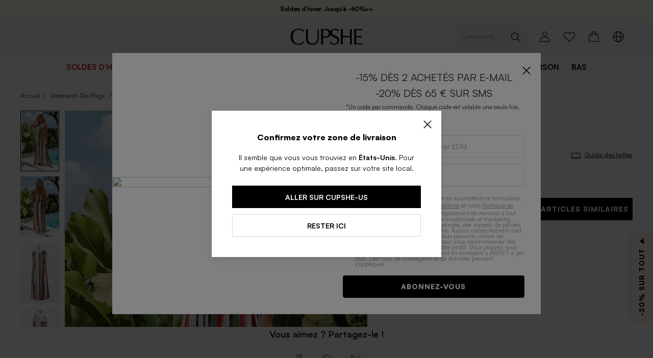

--- FILE ---
content_type: text/css; charset=utf-8
request_url: https://static.cupshe.com/shop/server/css/common.css?version=1769589132857
body_size: 5549
content:
#udesk_container #udesk_btn .udesk-client-btn{z-index:97!important}.container{width:100%}@media (min-width:320px){.container{max-width:320px}}@media (min-width:576px){.container{max-width:576px}}@media (min-width:768px){.container{max-width:768px}}@media (min-width:1024px){.container{max-width:1024px}}@media (min-width:1280px){.container{max-width:1280px}}@media (min-width:1440px){.container{max-width:1440px}}@media (min-width:1660px){.container{max-width:1660px}}@media (min-width:1920px){.container{max-width:1920px}}.bg-\[\#fafafa\]{--tw-bg-opacity:1;background-color:rgba(250,250,250,var(--tw-bg-opacity))}.bg-f2{--tw-bg-opacity:1;background-color:rgba(242,242,242,var(--tw-bg-opacity))}.bg-while{--tw-bg-opacity:1;background-color:rgba(while,var(--tw-bg-opacity))}.bg-white{--tw-bg-opacity:1;background-color:rgba(255,255,255,var(--tw-bg-opacity))}.bg-\[\#fff\]{--tw-bg-opacity:1;background-color:rgba(255,255,255,var(--tw-bg-opacity))}.bg-333{--tw-bg-opacity:1;background-color:rgba(51,51,51,var(--tw-bg-opacity))}.bg-hex-e61717{--tw-bg-opacity:1;background-color:rgba(230,23,23,var(--tw-bg-opacity))}.bg-hex-f7f7f7{--tw-bg-opacity:1;background-color:rgba(247,247,247,var(--tw-bg-opacity))}.bg-\[white\]{--tw-bg-opacity:1;background-color:rgba(255,255,255,var(--tw-bg-opacity))}.bg-opacity-80{--tw-bg-opacity:0.8}.bg-center{background-position:center}.bg-no-repeat{background-repeat:no-repeat}.bg-contain{background-size:contain}.\!hover\:border-\[\#333\]:hover{--tw-border-opacity:1!important;border-color:rgba(51,51,51,var(--tw-border-opacity))!important}.\!border-\[\#333\]{--tw-border-opacity:1!important;border-color:rgba(51,51,51,var(--tw-border-opacity))!important}.border-\[\#f2f2f2\]{--tw-border-opacity:1;border-color:rgba(242,242,242,var(--tw-border-opacity))}.border-\[\#d8d8d8\]{--tw-border-opacity:1;border-color:rgba(216,216,216,var(--tw-border-opacity))}.border-\[\#333333\]{--tw-border-opacity:1;border-color:rgba(51,51,51,var(--tw-border-opacity))}.rounded-full{border-radius:9999px}.rounded-1\/2{border-radius:50%}.rounded-20px{border-radius:20px}.border-solid{border-style:solid}.border-2{border-width:2px}.border-1{border-width:1px}.border-1px{border-width:1px}.border-bottom-1px{border-bottom-width:1px}.border-0{border-width:0}.border{border-width:1px}.border-t-0{border-top-width:0}.border-l-0{border-left-width:0}.border-r-0{border-right-width:0}.border-b{border-bottom-width:1px}.box-border{-webkit-box-sizing:border-box;box-sizing:border-box}.box-content{-webkit-box-sizing:content-box;box-sizing:content-box}.cursor-pointer{cursor:pointer}.cursor-not-allowed{cursor:not-allowed}.block{display:block}.inline-block{display:inline-block}.flex{display:-webkit-box;display:-ms-flexbox;display:flex}.inline-flex{display:-webkit-inline-box;display:-ms-inline-flexbox;display:inline-flex}.hidden{display:none}.flex-row{-webkit-box-orient:horizontal;-webkit-box-direction:normal;-ms-flex-direction:row;flex-direction:row}.flex-col{-webkit-box-orient:vertical;-webkit-box-direction:normal;-ms-flex-direction:column;flex-direction:column}.flex-col-reverse{-webkit-box-orient:vertical;-webkit-box-direction:reverse;-ms-flex-direction:column-reverse;flex-direction:column-reverse}.flex-wrap{-ms-flex-wrap:wrap;flex-wrap:wrap}.flex-nowrap{-ms-flex-wrap:nowrap;flex-wrap:nowrap}.items-start{-webkit-box-align:start;-ms-flex-align:start;align-items:flex-start}.items-center{-webkit-box-align:center;-ms-flex-align:center;align-items:center}.justify-start{-webkit-box-pack:start;-ms-flex-pack:start;justify-content:flex-start}.justify-end{-webkit-box-pack:end;-ms-flex-pack:end;justify-content:flex-end}.justify-center{-webkit-box-pack:center;-ms-flex-pack:center;justify-content:center}.justify-between{-webkit-box-pack:justify;-ms-flex-pack:justify;justify-content:space-between}.justify-around{-ms-flex-pack:distribute;justify-content:space-around}.flex-1{-webkit-box-flex:1;-ms-flex:1 1 0%;flex:1 1 0%}.flex-grow-0{-webkit-box-flex:0;-ms-flex-positive:0;flex-grow:0}.flex-shrink-0{-ms-flex-negative:0;flex-shrink:0}.font-mb{font-family:Muli-Bold,Muli,sans-serif}.font-ml{font-family:Muli-Light,Muli,sans-serif}.font-ms{font-family:Muli-SemiBold,Muli,sans-serif}.font-m-400{font-weight:400;font-family:Muli-Light,Muli,sans-serif}.font-m-500{font-weight:500;font-family:Muli-SemiBold,Muli,sans-serif}.font-m-700{font-weight:700;font-family:Muli-Bold,Muli,sans-serif}.font-m-800{font-weight:800;font-family:Muli-ExtraBold,Muli,sans-serif}.font-400{font-weight:400;font-family:Muli-Light,Muli,sans-serif}.font-500{font-weight:500;font-family:Muli-SemiBold,Muli,sans-serif}.font-600{font-family:Muli-SemiBold,Muli,sans-serif}.font-700{font-weight:700;font-family:Muli-Bold,Muli,sans-serif}.font-800{font-weight:800;font-family:Muli-ExtraBold,Muli,sans-serif}.h-full{height:100%}.h-18px{height:18px}.h-1px{height:1px}.h-20px{height:20px}.h-27px{height:27px}.h-225px{height:225px}.h-44px{height:44px}.h-28px{height:28px}.h-60px{height:60px}.h-35px{height:35px}.h-44px{height:44px}.h-200px{height:200px}.h-24px{height:24px}.h-21px{height:21px}.h-15px{height:15px}.h-36px{height:36px}.h-12px{height:12px}.h-\[100\%\]{height:100%}.h-8px{height:8px}.h-56px{height:56px}.h-16px{height:16px}.h-46px{height:46px}.h-14px{height:14px}.h-2px{height:2px}.h-38px{height:38px}.text-20px{font-size:20px;line-height:1}.text-14px{font-size:14px;line-height:1}.text-12px{font-size:12px;line-height:1}.text-16px{font-size:16px;line-height:1}.text-18px{font-size:18px;line-height:1}.text-24px{font-size:24px;line-height:1}.text-36px{font-size:36px;line-height:1}.text-30px{font-size:30px;line-height:1}.text-0px{font-size:0;line-height:1}.text-13px{font-size:13px;line-height:1}.\!leading-relaxed{line-height:1.625!important}.leading-15px{line-height:15px}.leading-21px{line-height:21px}.leading-24px{line-height:24px}.leading-18px{line-height:18px}.leading-20px{line-height:20px}.leading-14px{line-height:14px}.m-24px{margin:24px}.m-auto{margin:auto}.m-0{margin:0}.my-16px{margin-top:16px;margin-bottom:16px}.my-12px{margin-top:12px;margin-bottom:12px}.mx-auto{margin-left:auto;margin-right:auto}.mx-16px{margin-left:16px;margin-right:16px}.mx-58px{margin-left:58px;margin-right:58px}.my-40px{margin-top:40px;margin-bottom:40px}.mx-20px{margin-left:20px;margin-right:20px}.mx-24px{margin-left:24px;margin-right:24px}.mr-40px{margin-right:40px}.mx-6px{margin-left:6px;margin-right:6px}.mx-8px{margin-left:8px;margin-right:8px}.my-8px{margin-top:8px;margin-bottom:8px}.my-0{margin-top:0;margin-bottom:0}.mt-1px{margin-top:1px}.mt-16px{margin-top:16px}.mb-40px{margin-bottom:40px}.mt-40px{margin-top:40px}.mr-1px{margin-right:1px}.mr-26px{margin-right:26px}.mb-16px{margin-bottom:16px}.mb-20px{margin-bottom:20px}.mr-16px{margin-right:16px}.mt-4px{margin-top:4px}.mt-0px{margin-top:0}.ml-8px{margin-left:8px}.mt-12px{margin-top:12px}.mt-60px{margin-top:60px}.mr-0{margin-right:0}.mt-24px{margin-top:24px}.mr-105px{margin-right:105px}.ml-24px{margin-left:24px}.mb-24px{margin-bottom:24px}.\!mb-16px{margin-bottom:16px!important}.ml-5px{margin-left:5px}.mt-10px{margin-top:10px}.mt-8px{margin-top:8px}.mr-8px{margin-right:8px}.ml-9px{margin-left:9px}.mt-100px{margin-top:100px}.mb-8px{margin-bottom:8px}.mr-24px{margin-right:24px}.ml-16px{margin-left:16px}.ml-32px{margin-left:32px}.ml-10px{margin-left:10px}.mr-0px{margin-right:0}.ml-40px{margin-left:40px}.ml-20px{margin-left:20px}.ml-6px{margin-left:6px}.ml-2px{margin-left:2px}.mr-50px{margin-right:50px}.mr-2px{margin-right:2px}.\!mb-0{margin-bottom:0!important}.mb-4px{margin-bottom:4px}.mr-7px{margin-right:7px}.mt-2px{margin-top:2px}.mr-12px{margin-right:12px}.ml-4px{margin-left:4px}.mr-6px{margin-right:6px}.mt-32px{margin-top:32px}.mt-20px{margin-top:20px}.mt-5px{margin-top:5px}.mr-4px{margin-right:4px}.ml-auto{margin-left:auto}.mr-10px{margin-right:10px}.mb-10px{margin-bottom:10px}.max-w-1768px{max-width:1768px}.max-w-656px{max-width:656px}.max-w-1920px{max-width:1920px}.max-w-408px{max-width:408px}.min-w-12px{min-width:12px}.min-w-18px{min-width:18px}.min-w-140px{min-width:140px}.min-w-128px{min-width:128px}.object-contain{-o-object-fit:contain;object-fit:contain}.opacity-100{opacity:1}.opacity-0{opacity:0}.overflow-auto{overflow:auto}.overflow-hidden{overflow:hidden}.overflow-visible{overflow:visible}.p-2px{padding:2px}.p-24px{padding:24px}.p-20px{padding:20px}.p-10px{padding:10px}.px-16px{padding-left:16px;padding-right:16px}.px-56px{padding-left:56px;padding-right:56px}.py-12px{padding-top:12px;padding-bottom:12px}.py-4px{padding-top:4px;padding-bottom:4px}.py-13px{padding-top:13px;padding-bottom:13px}.py-18px{padding-top:18px;padding-bottom:18px}.py-16px{padding-top:16px;padding-bottom:16px}.py-8px{padding-top:8px;padding-bottom:8px}.py-15px{padding-top:15px;padding-bottom:15px}.px-10px{padding-left:10px;padding-right:10px}.px-4px{padding-left:4px;padding-right:4px}.py-10px{padding-top:10px;padding-bottom:10px}.pt-16px{padding-top:16px}.pb-12px{padding-bottom:12px}.pt-12px{padding-top:12px}.pr-16px{padding-right:16px}.fixed{position:fixed}.absolute{position:absolute}.\!absolute{position:absolute!important}.relative{position:relative}.sticky{position:sticky}.bottom-20px{bottom:20px}.bottom-10px{bottom:10px}.top-1px{top:1px}.top-8px{top:8px}.right-8px{right:8px}.-top-5px{top:-5px}.-right-8px{right:-8px}.-right-7px{right:-7px}.left-0{left:0}.-top-6px{top:-6px}.top-45px{top:45px}.left-0px{left:0}.right-0px{right:0}.top-12px{top:12px}.right-12px{right:12px}.right-auto{right:auto}.left-\[100\%\]{left:100%}.bottom-0{bottom:0}.bottom-16px{bottom:16px}.right-0{right:0}.top-full{top:100%}.bottom-auto{bottom:auto}.\!-top-300px{top:-300px!important}.shadow-share{--tw-shadow:0 1px 5px rgb(31 28 28 / 18%);--tw-shadow-colored:0 1px 5px rgb(31 28 28 / 18%);-webkit-box-shadow:var(--tw-ring-offset-shadow,0 0 #0000),var(--tw-ring-shadow,0 0 #0000),var(--tw-shadow);box-shadow:var(--tw-ring-offset-shadow,0 0 #0000),var(--tw-ring-shadow,0 0 #0000),var(--tw-shadow)}.text-left{text-align:left}.text-center{text-align:center}.text-333{--tw-text-opacity:1;color:rgba(51,51,51,var(--tw-text-opacity))}.text-\[inherit\]{color:inherit}.text-\[\#fa5050\]{--tw-text-opacity:1;color:rgba(250,80,80,var(--tw-text-opacity))}.text-\[\#333\]{--tw-text-opacity:1;color:rgba(51,51,51,var(--tw-text-opacity))}.text-\[\#999\]{--tw-text-opacity:1;color:rgba(153,153,153,var(--tw-text-opacity))}.text-\[white\]{--tw-text-opacity:1;color:rgba(255,255,255,var(--tw-text-opacity))}.text-\[\#1ea0f0\]{--tw-text-opacity:1;color:rgba(30,160,240,var(--tw-text-opacity))}.text-opacity-80{--tw-text-opacity:0.8}.hover\:text-opacity-100:hover{--tw-text-opacity:1}.truncate{overflow:hidden;line-height:16px;text-overflow:ellipsis;white-space:nowrap}.uppercase{text-transform:uppercase}.capitalize{text-transform:capitalize}.underline{-webkit-text-decoration-line:underline;text-decoration-line:underline}.hover\:underline:hover{-webkit-text-decoration-line:underline;text-decoration-line:underline}.line-through{-webkit-text-decoration-line:line-through;text-decoration-line:line-through}.tracking-1px{letter-spacing:1px}.tracking-wider{letter-spacing:.05em}.tracking-0px{letter-spacing:0}.tracking-2px{letter-spacing:2px}.\!tracking-0px{letter-spacing:0!important}.align-middle{vertical-align:middle}.invisible{visibility:hidden}.whitespace-nowrap{white-space:nowrap}.break-words{overflow-wrap:break-word}.w-full{width:100%}.w-auto{width:auto}.w-1\/2{width:50%}.w-1\/3{width:33.333333%}.w-4\/5{width:80%}.w-18px{width:18px}.w-20px{width:20px}.w-97px{width:97px}.w-331px{width:331px}.w-132px{width:132px}.w-96px{width:96px}.w-200px{width:200px}.w-24px{width:24px}.w-36px{width:36px}.w-28px{width:28px}.w-216px{width:216px}.w-1\/1{width:100%}.w-\[80\%\]{width:80%}.w-16px{width:16px}.\!w-\[100\%\]{width:100%!important}.w-14px{width:14px}.w-2px{width:2px}.w-12px{width:12px}.w-44px{width:44px}.w-60px{width:60px}.w-280px{width:280px}.z-6{z-index:6}.z-1{z-index:1}.z-11{z-index:11}.z-5{z-index:5}.z-2{z-index:2}.z-4{z-index:4}.z-8{z-index:8}.z-9999{z-index:9999}.hover\:transform:hover{--tw-translate-x:0;--tw-translate-y:0;--tw-translate-z:0;--tw-rotate:0;--tw-rotate-x:0;--tw-rotate-y:0;--tw-rotate-z:0;--tw-skew-x:0;--tw-skew-y:0;--tw-scale-x:1;--tw-scale-y:1;--tw-scale-z:1;-webkit-transform:translateX(var(--tw-translate-x)) translateY(var(--tw-translate-y)) translateZ(var(--tw-translate-z)) rotate(var(--tw-rotate)) rotateX(var(--tw-rotate-x)) rotateY(var(--tw-rotate-y)) rotateZ(var(--tw-rotate-z)) skewX(var(--tw-skew-x)) skewY(var(--tw-skew-y)) scaleX(var(--tw-scale-x)) scaleY(var(--tw-scale-y)) scaleZ(var(--tw-scale-z));transform:translateX(var(--tw-translate-x)) translateY(var(--tw-translate-y)) translateZ(var(--tw-translate-z)) rotate(var(--tw-rotate)) rotateX(var(--tw-rotate-x)) rotateY(var(--tw-rotate-y)) rotateZ(var(--tw-rotate-z)) skewX(var(--tw-skew-x)) skewY(var(--tw-skew-y)) scaleX(var(--tw-scale-x)) scaleY(var(--tw-scale-y)) scaleZ(var(--tw-scale-z))}.hover\:scale-110:hover{--tw-scale-x:1.1;--tw-scale-y:1.1;--tw-scale-z:1.1}.transition-all{-webkit-transition-property:all;transition-property:all;-webkit-transition-timing-function:cubic-bezier(.4,0,.2,1);transition-timing-function:cubic-bezier(.4,0,.2,1);-webkit-transition-duration:150ms;transition-duration:150ms}.transition-opacity{-webkit-transition-property:opacity;transition-property:opacity;-webkit-transition-timing-function:cubic-bezier(.4,0,.2,1);transition-timing-function:cubic-bezier(.4,0,.2,1);-webkit-transition-duration:150ms;transition-duration:150ms}.duration-300{-webkit-transition-duration:.3s;transition-duration:.3s}.duration-500{-webkit-transition-duration:.5s;transition-duration:.5s}.filter{--tw-blur:var(--tw-empty, );/*!*//*!*/--tw-brightness:var(--tw-empty, );/*!*//*!*/--tw-contrast:var(--tw-empty, );/*!*//*!*/--tw-grayscale:var(--tw-empty, );/*!*//*!*/--tw-hue-rotate:var(--tw-empty, );/*!*//*!*/--tw-invert:var(--tw-empty, );/*!*//*!*/--tw-saturate:var(--tw-empty, );/*!*//*!*/--tw-sepia:var(--tw-empty, );/*!*//*!*/--tw-drop-shadow:var(--tw-empty, );/*!*//*!*/-webkit-filter:var(--tw-blur) var(--tw-brightness) var(--tw-contrast) var(--tw-grayscale) var(--tw-hue-rotate) var(--tw-invert) var(--tw-saturate) var(--tw-sepia) var(--tw-drop-shadow);filter:var(--tw-blur) var(--tw-brightness) var(--tw-contrast) var(--tw-grayscale) var(--tw-hue-rotate) var(--tw-invert) var(--tw-saturate) var(--tw-sepia) var(--tw-drop-shadow)}@media (min-width:320px){.xs\:rounded-1\/2{border-radius:50%}.xs\:flex-col{-webkit-box-orient:vertical;-webkit-box-direction:normal;-ms-flex-direction:column;flex-direction:column}.xs\:flex-shrink-0{-ms-flex-negative:0;flex-shrink:0}.xs\:h-50px{height:50px}.xs\:h-452px{height:452px}.xs\:h-71px{height:71px}.xs\:text-16px{font-size:16px;line-height:1}.xs\:text-14px{font-size:14px;line-height:1}.xs\:text-12px{font-size:12px;line-height:1}.xs\:leading-18px{line-height:18px}.xs\:leading-15px{line-height:15px}.xs\:leading-23px{line-height:23px}.xs\:mb-14px{margin-bottom:14px}.xs\:ml-12px{margin-left:12px}.xs\:mr-16px{margin-right:16px}.xs\:mr-12px{margin-right:12px}.xs\:px-16px{padding-left:16px;padding-right:16px}.xs\:py-16px{padding-top:16px;padding-bottom:16px}.xs\:text-center{text-align:center}.xs\:w-full{width:100%}.xs\:w-50px{width:50px}.xs\:w-46px{width:46px}}@media (min-width:576px){.s\:hidden{display:none}.s\:text-left{text-align:left}}@media (min-width:768px){.m\:hidden{display:none}.m\:flex-row{-webkit-box-orient:horizontal;-webkit-box-direction:normal;-ms-flex-direction:row;flex-direction:row}.m\:self-start{-ms-flex-item-align:start;align-self:flex-start}.m\:h-36px{height:36px}.m\:h-44px{height:44px}.m\:h-424px{height:424px}.m\:text-14px{font-size:14px;line-height:1}.m\:text-16px{font-size:16px;line-height:1}.m\:leading-27px{line-height:27px}.m\:leading-18px{line-height:18px}.m\:mx-40px{margin-left:40px;margin-right:40px}.m\:mt-14px{margin-top:14px}.m\:mt-100px{margin-top:100px}.m\:mr-24px{margin-right:24px}.m\:ml-40px{margin-left:40px}.m\:mr-40px{margin-right:40px}.m\:ml-56px{margin-left:56px}.m\:mt-24px{margin-top:24px}.m\:mb-12px{margin-bottom:12px}.m\:mb-100px{margin-bottom:100px}.m\:ml-8px{margin-left:8px}.m\:ml-12px{margin-left:12px}.m\:mt-10px{margin-top:10px}.m\:mr-4px{margin-right:4px}.m\:mb-8px{margin-bottom:8px}.m\:mt-40px{margin-top:40px}.m\:mt-60px{margin-top:60px}.m\:mt-8px{margin-top:8px}.m\:mt-25px{margin-top:25px}.m\:mr-11px{margin-right:11px}.m\:px-40px{padding-left:40px;padding-right:40px}.m\:px-0{padding-left:0;padding-right:0}.m\:px-50px{padding-left:50px;padding-right:50px}.m\:py-0{padding-top:0;padding-bottom:0}.m\:pb-0{padding-bottom:0}.m\:pt-40px{padding-top:40px}.m\:relative{position:relative}.m\:sticky{position:sticky}.m\:top-12px{top:12px}.m\:right-12px{right:12px}.m\:top-0{top:0}.m\:right-0{right:0}.m\:shadow-none{--tw-shadow:var(--tw-shadow-colored)}.m\:w-688px{width:688px}.m\:w-51\/100{width:51%}.m\:w-324px{width:324px}.m\:w-36px{width:36px}.m\:w-200px{width:200px}.m\:h-200px{height:200px}.m\:text-18px{font-size:18px;line-height:1}}@media (min-width:1024px){.l\:hidden{display:none}.l\:flex-col{-webkit-box-orient:vertical;-webkit-box-direction:normal;-ms-flex-direction:column;flex-direction:column}.l\:h-44px{height:44px}.l\:h-272px{height:272px}.l\:h-119px{height:119px}.l\:text-16px{font-size:16px;line-height:1}.l\:text-18px{font-size:18px;line-height:1}.l\:text-14px{font-size:14px;line-height:1}.l\:m-40px{margin:40px}.l\:mb-32px{margin-bottom:32px}.l\:mb-100px{margin-bottom:100px}.l\:mr-40px{margin-right:40px}.l\:max-w-358px{max-width:358px}.l\:w-4\/5{width:80%}.l\:w-160px{width:160px}.l\:w-440px{width:440px}.l\:w-944px{width:944px}.l\:w-480px{width:480px}.l\:w-76px{width:76px}}@media (min-width:1280px){.xl\:flex-row{-webkit-box-orient:horizontal;-webkit-box-direction:normal;-ms-flex-direction:row;flex-direction:row}.xl\:h-876px{height:876px}.xl\:text-32px{font-size:32px;line-height:1}.xl\:text-18px{font-size:18px;line-height:1}.xl\:text-24px{font-size:24px;line-height:1}.xl\:leading-27px{line-height:27px}.xl\:w-1200px{width:1200px}}@media (min-width:1440px){.\32 xl\:h-550px{height:550px}.\32 xl\:w-1360px{width:1360px}}@media (min-width:1660px){.\33 xl\:h-773px{height:773px}.\33 xl\:w-1656px{width:1656px}}@media (min-width:1920px){.\34 xl\:max-w-454px{max-width:454px}}@media (max-width:767.9px){.\<m\:hidden{display:none}.\<m\:px-16px{padding-left:16px;padding-right:16px}.\<m\:pt-12px{padding-top:12px}.\<m\:absolute{position:absolute}.\<m\:top-16px{top:16px}.\<m\:right-16px{right:16px}.\<m\:shadow-cart{--tw-shadow:0 -1px 4px 0 #f2f2f2;--tw-shadow-colored:0 -1px 4px 0 #f2f2f2;-webkit-box-shadow:var(--tw-ring-offset-shadow,0 0 #0000),var(--tw-ring-shadow,0 0 #0000),var(--tw-shadow);box-shadow:var(--tw-ring-offset-shadow,0 0 #0000),var(--tw-ring-shadow,0 0 #0000),var(--tw-shadow)}.\<m\:z-8{z-index:8}}*{border:0;margin:0;padding:0;-webkit-nbsp-mode:space}body{-webkit-font-smoothing:antialiased;overflow-x:hidden}*,::after,::before{-webkit-box-sizing:border-box;box-sizing:border-box;border-width:0;border-style:solid;border-color:currentColor}article,aside,details,figcaption,figure,footer,header,hgroup,menu,nav,section{display:block}a,a:active,a:hover{color:inherit;text-decoration:none;text-decoration:inherit}li,ol,ul{list-style:none}blockquote,q{quotes:none}blockquote:after,blockquote:before,q:after,q:before{content:"";content:none}table{border-collapse:collapse;border-spacing:0}.muli-bold{font-family:Muli-Bold}.muli-extrabold{font-family:Muli-ExtraBold}.muli-semibold{font-family:Muli-SemiBold}.muli{font-family:Muli}body{font-family:Muli-SemiBold}.cupshe-basic-icon{width:inherit;height:inherit;color:inherit;vertical-align:-.15em;fill:currentColor;overflow:hidden}.lazy-img-box{width:100%;height:100%;overflow:hidden;background:#f2f2f2;position:relative;overflow:hidden}.lazy-img-box::before{z-index:0;top:0;left:0;content:'';display:block;width:100%;height:100%;background:-webkit-gradient(linear,left top,right top,color-stop(25%,rgba(190,190,190,.2)),color-stop(37%,rgba(129,129,129,.24)),color-stop(63%,rgba(190,190,190,.2)));background:linear-gradient(90deg,rgba(190,190,190,.2) 25%,rgba(129,129,129,.24) 37%,rgba(190,190,190,.2) 63%);background-size:400% 100%;background-color:#fff;-webkit-animation:skeleton-loading 1.4s ease infinite;animation:skeleton-loading 1.4s ease infinite;position:absolute}.lazy-img-box img:not([src]),.lazy-img-box img[src=""],img:not([src]),img[src=""]{opacity:0}@-webkit-keyframes skeleton-loading{0%{background-position:100% 50%}100%{background-position:0 50%}}@keyframes skeleton-loading{0%{background-position:100% 50%}100%{background-position:0 50%}}.skeletonBackground{background:-webkit-gradient(linear,left top,right top,color-stop(25%,rgba(190,190,190,.2)),color-stop(37%,rgba(129,129,129,.24)),color-stop(63%,rgba(190,190,190,.2)));background:linear-gradient(90deg,rgba(190,190,190,.2) 25%,rgba(129,129,129,.24) 37%,rgba(190,190,190,.2) 63%);background-size:400% 100%;-webkit-animation:skeleton-loading 1.4s ease infinite;animation:skeleton-loading 1.4s ease infinite}.skeleton-wrapper{height:100%;display:-webkit-box;display:-ms-flexbox;display:flex;-webkit-box-orient:horizontal;-webkit-box-direction:normal;-ms-flex-direction:row;flex-direction:row}.skeleton-wrapper>div{border-radius:4px;list-style:none;background:-webkit-gradient(linear,left top,right top,color-stop(25%,rgba(190,190,190,.2)),color-stop(37%,rgba(129,129,129,.24)),color-stop(63%,rgba(190,190,190,.2)));background:linear-gradient(90deg,rgba(190,190,190,.2) 25%,rgba(129,129,129,.24) 37%,rgba(190,190,190,.2) 63%);background-size:400% 100%;-webkit-animation:skeleton-loading 1.4s ease infinite;animation:skeleton-loading 1.4s ease infinite}.skeleton-wrapper>div+div{margin-right:10px}#header{position:sticky;z-index:99;top:0;background:#fff;border-bottom:1px solid #f2f2f2}.nav-item-hover::before{position:absolute;bottom:15px;width:100%;height:2px;background:#333;-webkit-transform:scale(0);transform:scale(0);-webkit-transition:-webkit-transform .5s cubic-bezier(.645,.045,.355,1);transition:-webkit-transform .5s cubic-bezier(.645,.045,.355,1);transition:transform .5s cubic-bezier(.645,.045,.355,1);transition:transform .5s cubic-bezier(.645,.045,.355,1),-webkit-transform .5s cubic-bezier(.645,.045,.355,1);content:""}.header-nav-active::before{-webkit-transform:scale(1);transform:scale(1)}.popover-hover:hover .popover-content-wrapper{z-index:10;display:block}.header-m-menu-level-2 .c-collapse-item__title--light,.header-m-menu-level-3 .c-collapse-item__title--light{background-color:#fafafa}.header-menu-modal-container .c-popup__close-icon--top-right{right:-30px;top:16px}.header-menu-modal-container .c-popup__close-icon{color:#fff}.header-menu-modal-container .c-collapse-item__title{padding:0}.header-menu-modal-container .c-collapse-item__content{padding:0}.footer-wrapper .c-collapse-item__title--light,.footer-wrapper .c-collapse-item__wrapper--light{background-color:#fafafa}.footer-wrapper .c-collapse-item__title{padding:0}.footer-wrapper .c-collapse-item__content{padding:0}a:hover{color:#333}.video-player-js.controlBar-disabled .vjs-control-bar{display:none!important}.video-player-js.controlBar-disabled.vjs-paused .vjs-big-play-button{display:block!important}.video-player-js.video-js button{outline:0}.video-player-js.video-js{cursor:pointer;max-width:100%;max-height:100%;width:100%;background-color:#f2f2f2;background-position:center center;background-repeat:no-repeat;background-size:cover;-o-object-fit:fill;object-fit:fill}.video-player-js.video-js .vjs-big-play-button{font-size:14px;height:32px;width:32px;line-height:32px;border-radius:50%}.recover-css ul{display:block;list-style-type:circle;-webkit-margin-before:1em;margin-block-start:1em;-webkit-margin-after:1em;margin-block-end:1em;margin-inline-start:0;margin-inline-end:0;padding-inline-start:40px;-webkit-padding-start:40px;-webkit-margin-start:0;-webkit-margin-end:0}.recover-css li{-webkit-margin-before:0;-webkit-margin-after:0}.recover-css p{display:block;-webkit-margin-before:1em;margin-block-start:1em;-webkit-margin-after:1em;margin-block-end:1em;-webkit-margin-start:0;margin-inline-start:0;-webkit-margin-end:0;margin-inline-end:0}.recover-css td{display:table-cell;vertical-align:inherit;border-width:1px}.recover-css table{border-collapse:separate;text-indent:initial;border-spacing:2px;border-width:1px}.active-label,.brand-label,.buy-together-cart-left-tag,.cupshe-tag-label,.discountLabel,.icon-discount,.icon-sale,.labelTag,.tagLabel{border-radius:4px!important}@font-face{font-family:KMRMelangeGrotesk-Light;src:url(https://www.cupshestatic.com/static/ec7b44df-f4b6-421b-8bd7-6a9dae337cb3/KMRMelangeGrotesk-Light.woff2);font-style:normal;font-display:swap}@font-face{font-family:KMRMelangeGrotesk-Regular;src:url(https://www.cupshestatic.com/static/0bd0d2e1-df91-487b-bad7-7be8503d7013/KMRMelangeGrotesk-Regular.woff2);font-style:normal;font-display:swap}@font-face{font-family:KMRMelangeGrotesk-SemiBold;src:url(https://www.cupshestatic.com/static/119e2244-dde3-4905-96fa-7ee164dacff7/KMRMelangeGrotesk-SemiBold.woff2);font-style:normal;font-display:swap}@font-face{font-family:KMRMelangeGrotesk-ExtraBold;src:url(https://www.cupshestatic.com/static/47fcc68f-55ff-4299-866b-11681f102283/KMRMelangeGrotesk-ExtraBold.woff2);font-style:normal;font-display:swap}@font-face{font-family:BradfordMonoLLWeb-Regular;src:url(https://static.cupshe.com/static/2ab93250-04d5-4e69-9254-82d6efb5bf18/BradfordMonoLLWeb-Regular.woff2);font-style:normal;font-display:swap}:root{--font-family-light:'KMRMelangeGrotesk-Light',sans-serif;--font-family-regular:'KMRMelangeGrotesk-Regular',sans-serif;--font-family-semibold:'KMRMelangeGrotesk-SemiBold',sans-serif;--font-family-extrabold:'KMRMelangeGrotesk-ExtraBold',sans-serif;--font-brand-Regular:'BradfordMonoLLWeb-Regular',monospace}.text-300{font-family:var(--font-family-light)}.text-400{font-family:var(--font-family-regular)}.text-500{font-family:var(--font-family-regular)}.text-600{font-family:var(--font-family-semibold)}.text-800{font-family:var(--font-family-extrabold)}

--- FILE ---
content_type: text/css; charset=utf-8
request_url: https://www.cupshestatic.com/shop/global/combine/css/combine.css?version=1769589132857
body_size: 38698
content:
/* windicss layer base */

/* windicss layer components */

/* windicss layer utilities */
.container {
  width: 100%;
}
@media (min-width: 320px) {
  .container {
    max-width: 320px;
  }
}
@media (min-width: 576px) {
  .container {
    max-width: 576px;
  }
}
@media (min-width: 768px) {
  .container {
    max-width: 768px;
  }
}
@media (min-width: 1024px) {
  .container {
    max-width: 1024px;
  }
}
@media (min-width: 1280px) {
  .container {
    max-width: 1280px;
  }
}
@media (min-width: 1440px) {
  .container {
    max-width: 1440px;
  }
}
@media (min-width: 1660px) {
  .container {
    max-width: 1660px;
  }
}
@media (min-width: 1920px) {
  .container {
    max-width: 1920px;
  }
}
.bg-\[\#f2f2f2\] {
  --tw-bg-opacity: 1;
  background-color: rgba(242, 242, 242, var(--tw-bg-opacity));
}
.bg-\[\#C6382D\] {
  --tw-bg-opacity: 1;
  background-color: rgba(198, 56, 45, var(--tw-bg-opacity));
}
.bg-\[\#FFEDDD\] {
  --tw-bg-opacity: 1;
  background-color: rgba(255, 237, 221, var(--tw-bg-opacity));
}
.bg-\[\#FA7605\] {
  --tw-bg-opacity: 1;
  background-color: rgba(250, 118, 5, var(--tw-bg-opacity));
}
.bg-\[\#000\] {
  --tw-bg-opacity: 1;
  background-color: rgba(0, 0, 0, var(--tw-bg-opacity));
}
.bg-\[\#ffffff\] {
  --tw-bg-opacity: 1;
  background-color: rgba(255, 255, 255, var(--tw-bg-opacity));
}
.bg-\[\#D20000\] {
  --tw-bg-opacity: 1;
  background-color: rgba(210, 0, 0, var(--tw-bg-opacity));
}
.bg-\[red\] {
  --tw-bg-opacity: 1;
  background-color: rgba(255, 0, 0, var(--tw-bg-opacity));
}
.bg-white {
  --tw-bg-opacity: 1;
  background-color: rgba(255, 255, 255, var(--tw-bg-opacity));
}
.bg-\[\#F2F2F2\] {
  --tw-bg-opacity: 1;
  background-color: rgba(242, 242, 242, var(--tw-bg-opacity));
}
.bg-\[\#fff\] {
  --tw-bg-opacity: 1;
  background-color: rgba(255, 255, 255, var(--tw-bg-opacity));
}
.bg-\[\#FFE9B3\] {
  --tw-bg-opacity: 1;
  background-color: rgba(255, 233, 179, var(--tw-bg-opacity));
}
.bg-\[\#ff787826\] {
  --tw-bg-opacity: 0.14901960784313725;
  background-color: rgba(255, 120, 120, var(--tw-bg-opacity));
}
.bg-\[\#fcebd9\] {
  --tw-bg-opacity: 1;
  background-color: rgba(252, 235, 217, var(--tw-bg-opacity));
}
.bg-\[\#f5f5f5\] {
  --tw-bg-opacity: 1;
  background-color: rgba(245, 245, 245, var(--tw-bg-opacity));
}
.bg-\[\#f7f7f7\] {
  --tw-bg-opacity: 1;
  background-color: rgba(247, 247, 247, var(--tw-bg-opacity));
}
.\!bg-\[\#fff\] {
  --tw-bg-opacity: 1 !important;
  background-color: rgba(255, 255, 255, var(--tw-bg-opacity)) !important;
}
.bg-\[\#fafafa\] {
  --tw-bg-opacity: 1;
  background-color: rgba(250, 250, 250, var(--tw-bg-opacity));
}
.bg-\[\#ececec\] {
  --tw-bg-opacity: 1;
  background-color: rgba(236, 236, 236, var(--tw-bg-opacity));
}
.bg-\[\#d8d8d8\] {
  --tw-bg-opacity: 1;
  background-color: rgba(216, 216, 216, var(--tw-bg-opacity));
}
.bg-\[\#F9F0ED\] {
  --tw-bg-opacity: 1;
  background-color: rgba(249, 240, 237, var(--tw-bg-opacity));
}
.bg-\[white\] {
  --tw-bg-opacity: 1;
  background-color: rgba(255, 255, 255, var(--tw-bg-opacity));
}
.bg-\[\#FFF8E8\] {
  --tw-bg-opacity: 1;
  background-color: rgba(255, 248, 232, var(--tw-bg-opacity));
}
.bg-\[\#F6F6F6\] {
  --tw-bg-opacity: 1;
  background-color: rgba(246, 246, 246, var(--tw-bg-opacity));
}
.bg-\[\#FDE5C6\] {
  --tw-bg-opacity: 1;
  background-color: rgba(253, 229, 198, var(--tw-bg-opacity));
}
.bg-\[\#FF5D01\] {
  --tw-bg-opacity: 1;
  background-color: rgba(255, 93, 1, var(--tw-bg-opacity));
}
.bg-\[\#FF852D\] {
  --tw-bg-opacity: 1;
  background-color: rgba(255, 133, 45, var(--tw-bg-opacity));
}
.bg-\[\#FFA800\] {
  --tw-bg-opacity: 1;
  background-color: rgba(255, 168, 0, var(--tw-bg-opacity));
}
.bg-\[\#F47412\] {
  --tw-bg-opacity: 1;
  background-color: rgba(244, 116, 18, var(--tw-bg-opacity));
}
.bg-\[\#EB3C36\] {
  --tw-bg-opacity: 1;
  background-color: rgba(235, 60, 54, var(--tw-bg-opacity));
}
.bg-\[\#333\] {
  --tw-bg-opacity: 1;
  background-color: rgba(51, 51, 51, var(--tw-bg-opacity));
}
.bg-\[\#FFF\] {
  --tw-bg-opacity: 1;
  background-color: rgba(255, 255, 255, var(--tw-bg-opacity));
}
.bg-hex-f7f7f7 {
  --tw-bg-opacity: 1;
  background-color: rgba(247, 247, 247, var(--tw-bg-opacity));
}
.bg-\[\#FEF5D4\] {
  --tw-bg-opacity: 1;
  background-color: rgba(254, 245, 212, var(--tw-bg-opacity));
}
.bg-\[\#FF9A00\] {
  --tw-bg-opacity: 1;
  background-color: rgba(255, 154, 0, var(--tw-bg-opacity));
}
.\!bg-\[\#d8d8d8\] {
  --tw-bg-opacity: 1 !important;
  background-color: rgba(216, 216, 216, var(--tw-bg-opacity)) !important;
}
.bg-\[\#e0c48e\] {
  --tw-bg-opacity: 1;
  background-color: rgba(224, 196, 142, var(--tw-bg-opacity));
}
.bg-\[\#FF5F01\] {
  --tw-bg-opacity: 1;
  background-color: rgba(255, 95, 1, var(--tw-bg-opacity));
}
.bg-\[\#FFF3C7\] {
  --tw-bg-opacity: 1;
  background-color: rgba(255, 243, 199, var(--tw-bg-opacity));
}
.bg-\[\#333333\] {
  --tw-bg-opacity: 1;
  background-color: rgba(51, 51, 51, var(--tw-bg-opacity));
}
.bg-f2 {
  --tw-bg-opacity: 1;
  background-color: rgba(242, 242, 242, var(--tw-bg-opacity));
}
.bg-333 {
  --tw-bg-opacity: 1;
  background-color: rgba(51, 51, 51, var(--tw-bg-opacity));
}
.bg-\[\#0000004b\] {
  --tw-bg-opacity: 0.29411764705882354;
  background-color: rgba(0, 0, 0, var(--tw-bg-opacity));
}
.bg-\[\#cccccc00\] {
  --tw-bg-opacity: 0;
  background-color: rgba(204, 204, 204, var(--tw-bg-opacity));
}
.bg-\[\#00000028\] {
  --tw-bg-opacity: 0.1568627450980392;
  background-color: rgba(0, 0, 0, var(--tw-bg-opacity));
}
.bg-\[\#ffffffcc\] {
  --tw-bg-opacity: 0.8;
  background-color: rgba(255, 255, 255, var(--tw-bg-opacity));
}
.bg-\[\#00000080\] {
  --tw-bg-opacity: 0.5019607843137255;
  background-color: rgba(0, 0, 0, var(--tw-bg-opacity));
}
.bg-\[\#00000000\] {
  --tw-bg-opacity: 0;
  background-color: rgba(0, 0, 0, var(--tw-bg-opacity));
}
.bg-\[\#000000b2\] {
  --tw-bg-opacity: 0.6980392156862745;
  background-color: rgba(0, 0, 0, var(--tw-bg-opacity));
}
.bg-\[\#C2200C\] {
  --tw-bg-opacity: 1;
  background-color: rgba(194, 32, 12, var(--tw-bg-opacity));
}
.bg-\[\#F5F5F5\] {
  --tw-bg-opacity: 1;
  background-color: rgba(245, 245, 245, var(--tw-bg-opacity));
}
.bg-\[\#E8E8E8\] {
  --tw-bg-opacity: 1;
  background-color: rgba(232, 232, 232, var(--tw-bg-opacity));
}
.bg-\[\#1f1f1f\] {
  --tw-bg-opacity: 1;
  background-color: rgba(31, 31, 31, var(--tw-bg-opacity));
}
.bg-\[\#F7F7F7\] {
  --tw-bg-opacity: 1;
  background-color: rgba(247, 247, 247, var(--tw-bg-opacity));
}
.bg-\[\#FFEBEB\] {
  --tw-bg-opacity: 1;
  background-color: rgba(255, 235, 235, var(--tw-bg-opacity));
}
.bg-\[\#FFFAE9\] {
  --tw-bg-opacity: 1;
  background-color: rgba(255, 250, 233, var(--tw-bg-opacity));
}
.bg-\[\#FFEEE5\] {
  --tw-bg-opacity: 1;
  background-color: rgba(255, 238, 229, var(--tw-bg-opacity));
}
.bg-\[\#FFF6E9\] {
  --tw-bg-opacity: 1;
  background-color: rgba(255, 246, 233, var(--tw-bg-opacity));
}
.bg-\[\#DD4A3F\] {
  --tw-bg-opacity: 1;
  background-color: rgba(221, 74, 63, var(--tw-bg-opacity));
}
.bg-\[\#FFF1E3\] {
  --tw-bg-opacity: 1;
  background-color: rgba(255, 241, 227, var(--tw-bg-opacity));
}
.bg-\[rgba\(255\2c 255\2c 255\2c 0\.8\)\] {
  --tw-bg-opacity: 0.8;
  background-color: rgba(255, 255, 255, var(--tw-bg-opacity));
}
.bg-\[rgba\(0\2c 0\2c 0\2c 0\.5\)\] {
  --tw-bg-opacity: 0.5;
  background-color: rgba(0, 0, 0, var(--tw-bg-opacity));
}
.bg-\[\#000000\] {
  --tw-bg-opacity: 1;
  background-color: rgba(0, 0, 0, var(--tw-bg-opacity));
}
.bg-\[\#D8D8D8\] {
  --tw-bg-opacity: 1;
  background-color: rgba(216, 216, 216, var(--tw-bg-opacity));
}
.bg-\[\#FBF2EB\] {
  --tw-bg-opacity: 1;
  background-color: rgba(251, 242, 235, var(--tw-bg-opacity));
}
.\!bg-\[\#C6382D\] {
  --tw-bg-opacity: 1 !important;
  background-color: rgba(198, 56, 45, var(--tw-bg-opacity)) !important;
}
.\!bg-\[\#dedede\] {
  --tw-bg-opacity: 1 !important;
  background-color: rgba(222, 222, 222, var(--tw-bg-opacity)) !important;
}
.bg-\[\#ecf6f1\] {
  --tw-bg-opacity: 1;
  background-color: rgba(236, 246, 241, var(--tw-bg-opacity));
}
.bg-\[\#8D0F20\] {
  --tw-bg-opacity: 1;
  background-color: rgba(141, 15, 32, var(--tw-bg-opacity));
}
.bg-\[\#f4802f\] {
  --tw-bg-opacity: 1;
  background-color: rgba(244, 128, 47, var(--tw-bg-opacity));
}
.bg-\[\#fff1e3\] {
  --tw-bg-opacity: 1;
  background-color: rgba(255, 241, 227, var(--tw-bg-opacity));
}
.bg-\[\#999\] {
  --tw-bg-opacity: 1;
  background-color: rgba(153, 153, 153, var(--tw-bg-opacity));
}
.bg-\[\#c2c2c2\] {
  --tw-bg-opacity: 1;
  background-color: rgba(194, 194, 194, var(--tw-bg-opacity));
}
.bg-\[\#e8e8e8\] {
  --tw-bg-opacity: 1;
  background-color: rgba(232, 232, 232, var(--tw-bg-opacity));
}
.bg-\[\#F7EDE5\] {
  --tw-bg-opacity: 1;
  background-color: rgba(247, 237, 229, var(--tw-bg-opacity));
}
.bg-\[\#FEF9DA\] {
  --tw-bg-opacity: 1;
  background-color: rgba(254, 249, 218, var(--tw-bg-opacity));
}
.bg-\[\#E8D083\] {
  --tw-bg-opacity: 1;
  background-color: rgba(232, 208, 131, var(--tw-bg-opacity));
}
.bg-\[\#E6C25D\] {
  --tw-bg-opacity: 1;
  background-color: rgba(230, 194, 93, var(--tw-bg-opacity));
}
.bg-\[\#E0A337\] {
  --tw-bg-opacity: 1;
  background-color: rgba(224, 163, 55, var(--tw-bg-opacity));
}
.bg-\[\#CA8813\] {
  --tw-bg-opacity: 1;
  background-color: rgba(202, 136, 19, var(--tw-bg-opacity));
}
.bg-\[\#ECD382\] {
  --tw-bg-opacity: 1;
  background-color: rgba(236, 211, 130, var(--tw-bg-opacity));
}
.bg-\[\#E5C057\] {
  --tw-bg-opacity: 1;
  background-color: rgba(229, 192, 87, var(--tw-bg-opacity));
}
.bg-\[\#E2A63B\] {
  --tw-bg-opacity: 1;
  background-color: rgba(226, 166, 59, var(--tw-bg-opacity));
}
.bg-\[\#E29A1B\] {
  --tw-bg-opacity: 1;
  background-color: rgba(226, 154, 27, var(--tw-bg-opacity));
}
.bg-\[\#fa5050\] {
  --tw-bg-opacity: 1;
  background-color: rgba(250, 80, 80, var(--tw-bg-opacity));
}
.\!bg-\[\#000000\] {
  --tw-bg-opacity: 1 !important;
  background-color: rgba(0, 0, 0, var(--tw-bg-opacity)) !important;
}
.bg-\[\#1F1F1F\] {
  --tw-bg-opacity: 1;
  background-color: rgba(31, 31, 31, var(--tw-bg-opacity));
}
.bg-\[\#d9d9d9\] {
  --tw-bg-opacity: 1;
  background-color: rgba(217, 217, 217, var(--tw-bg-opacity));
}
.bg-\[\#fcd7d7\] {
  --tw-bg-opacity: 1;
  background-color: rgba(252, 215, 215, var(--tw-bg-opacity));
}
.\!bg-\[\#E02424\] {
  --tw-bg-opacity: 1 !important;
  background-color: rgba(224, 36, 36, var(--tw-bg-opacity)) !important;
}
.\!bg-\[\#00000000\] {
  --tw-bg-opacity: 0 !important;
  background-color: rgba(0, 0, 0, var(--tw-bg-opacity)) !important;
}
.bg-\[\#E02424\] {
  --tw-bg-opacity: 1;
  background-color: rgba(224, 36, 36, var(--tw-bg-opacity));
}
.\!bg-\[\#FF5D01\] {
  --tw-bg-opacity: 1 !important;
  background-color: rgba(255, 93, 1, var(--tw-bg-opacity)) !important;
}
.bg-\[\#FAFAFA\] {
  --tw-bg-opacity: 1;
  background-color: rgba(250, 250, 250, var(--tw-bg-opacity));
}
.bg-\[\#87D068\] {
  --tw-bg-opacity: 1;
  background-color: rgba(135, 208, 104, var(--tw-bg-opacity));
}
.bg-\[\#ededed\] {
  --tw-bg-opacity: 1;
  background-color: rgba(237, 237, 237, var(--tw-bg-opacity));
}
.bg-hex-e61717 {
  --tw-bg-opacity: 1;
  background-color: rgba(230, 23, 23, var(--tw-bg-opacity));
}
.hover\:bg-\[\#f7f7f7\]:hover {
  --tw-bg-opacity: 1;
  background-color: rgba(247, 247, 247, var(--tw-bg-opacity));
}
.bg-white\/80 {
  --tw-bg-opacity: 0.8;
  background-color: rgba(255, 255, 255, var(--tw-bg-opacity));
}
.bg-gray-\[\#F5F5F5\] {
  --tw-bg-opacity: 1;
  background-color: rgba(245, 245, 245, var(--tw-bg-opacity));
}
.bg-\[\#FFFFFF\] {
  --tw-bg-opacity: 1;
  background-color: rgba(255, 255, 255, var(--tw-bg-opacity));
}
.bg-\[\#FFF0F0\] {
  --tw-bg-opacity: 1;
  background-color: rgba(255, 240, 240, var(--tw-bg-opacity));
}
.bg-\[\#619EF2\] {
  --tw-bg-opacity: 1;
  background-color: rgba(97, 158, 242, var(--tw-bg-opacity));
}
.bg-\[\#EFEFEF\] {
  --tw-bg-opacity: 1;
  background-color: rgba(239, 239, 239, var(--tw-bg-opacity));
}
.bg-\[black\] {
  --tw-bg-opacity: 1;
  background-color: rgba(0, 0, 0, var(--tw-bg-opacity));
}
.bg-\[\#FFF2E2\] {
  --tw-bg-opacity: 1;
  background-color: rgba(255, 242, 226, var(--tw-bg-opacity));
}
.\!bg-\[\#e5e5e5\] {
  --tw-bg-opacity: 1 !important;
  background-color: rgba(229, 229, 229, var(--tw-bg-opacity)) !important;
}
.bg-\[\#479567\] {
  --tw-bg-opacity: 1;
  background-color: rgba(71, 149, 103, var(--tw-bg-opacity));
}
.bg-\[\#ECECEC\] {
  --tw-bg-opacity: 1;
  background-color: rgba(236, 236, 236, var(--tw-bg-opacity));
}
.bg-\[\#FFF4F5\] {
  --tw-bg-opacity: 1;
  background-color: rgba(255, 244, 245, var(--tw-bg-opacity));
}
.bg-\[\#FFE1E2\] {
  --tw-bg-opacity: 1;
  background-color: rgba(255, 225, 226, var(--tw-bg-opacity));
}
.bg-\[\#FEF7F0\] {
  --tw-bg-opacity: 1;
  background-color: rgba(254, 247, 240, var(--tw-bg-opacity));
}
.\!bg-white {
  --tw-bg-opacity: 1 !important;
  background-color: rgba(255, 255, 255, var(--tw-bg-opacity)) !important;
}
.\!bg-\[\#000\] {
  --tw-bg-opacity: 1 !important;
  background-color: rgba(0, 0, 0, var(--tw-bg-opacity)) !important;
}
.bg-\[\#FFD700\] {
  --tw-bg-opacity: 1;
  background-color: rgba(255, 215, 0, var(--tw-bg-opacity));
}
.bg-\[\#d20000\] {
  --tw-bg-opacity: 1;
  background-color: rgba(210, 0, 0, var(--tw-bg-opacity));
}
.bg-\[\#E1867A\] {
  --tw-bg-opacity: 1;
  background-color: rgba(225, 134, 122, var(--tw-bg-opacity));
}
.bg-\[\#FFF7C9\] {
  --tw-bg-opacity: 1;
  background-color: rgba(255, 247, 201, var(--tw-bg-opacity));
}
.bg-\[\#ccc\] {
  --tw-bg-opacity: 1;
  background-color: rgba(204, 204, 204, var(--tw-bg-opacity));
}
.bg-\[\#FCEAD5\] {
  --tw-bg-opacity: 1;
  background-color: rgba(252, 234, 213, var(--tw-bg-opacity));
}
.bg-\[\#FA505026\] {
  --tw-bg-opacity: 0.14901960784313725;
  background-color: rgba(250, 80, 80, var(--tw-bg-opacity));
}
.\!bg-\[\#f5f5f5\] {
  --tw-bg-opacity: 1 !important;
  background-color: rgba(245, 245, 245, var(--tw-bg-opacity)) !important;
}
.bg-\[rgba\(255\2c 180\2c 0\2c 0\.15\)\] {
  --tw-bg-opacity: 0.15;
  background-color: rgba(255, 180, 0, var(--tw-bg-opacity));
}
.bg-\[\#4795671A\] {
  --tw-bg-opacity: 0.10196078431372549;
  background-color: rgba(71, 149, 103, var(--tw-bg-opacity));
}
.bg-\[\#FFF5EB\] {
  --tw-bg-opacity: 1;
  background-color: rgba(255, 245, 235, var(--tw-bg-opacity));
}
.hover\:bg-\[\#f2f2f2\]:hover {
  --tw-bg-opacity: 1;
  background-color: rgba(242, 242, 242, var(--tw-bg-opacity));
}
.bg-opacity-50 {
  --tw-bg-opacity: 0.5;
}
.bg-opacity-80 {
  --tw-bg-opacity: 0.8;
}
.bg-opacity-30 {
  --tw-bg-opacity: 0.3;
}
.bg-opacity-20 {
  --tw-bg-opacity: 0.2;
}
.bg-center {
  background-position: center;
}
.bg-no-repeat {
  background-repeat: no-repeat;
}
.bg-contain {
  background-size: contain;
}
.bg-cover {
  background-size: cover;
}
.border-\[\#FCD1B9\] {
  --tw-border-opacity: 1;
  border-color: rgba(252, 209, 185, var(--tw-border-opacity));
}
.border-\[\#d8d8d8\] {
  --tw-border-opacity: 1;
  border-color: rgba(216, 216, 216, var(--tw-border-opacity));
}
.\!border-\[\#d8d8d8\] {
  --tw-border-opacity: 1 !important;
  border-color: rgba(216, 216, 216, var(--tw-border-opacity)) !important;
}
.border-\[\#F2F2F2\] {
  --tw-border-opacity: 1;
  border-color: rgba(242, 242, 242, var(--tw-border-opacity));
}
.border-\[\#dadce0\] {
  --tw-border-opacity: 1;
  border-color: rgba(218, 220, 224, var(--tw-border-opacity));
}
.border-\[\#FF5D01\] {
  --tw-border-opacity: 1;
  border-color: rgba(255, 93, 1, var(--tw-border-opacity));
}
.border-\[\#ececec\] {
  --tw-border-opacity: 1;
  border-color: rgba(236, 236, 236, var(--tw-border-opacity));
}
.border-\[\#D8D8D8\] {
  --tw-border-opacity: 1;
  border-color: rgba(216, 216, 216, var(--tw-border-opacity));
}
.hover\:border-\[\#333\]:hover {
  --tw-border-opacity: 1;
  border-color: rgba(51, 51, 51, var(--tw-border-opacity));
}
.border-\[\#333\] {
  --tw-border-opacity: 1;
  border-color: rgba(51, 51, 51, var(--tw-border-opacity));
}
.border-\[transparent\] {
  border-color: transparent;
}
.border-\[\#333333\] {
  --tw-border-opacity: 1;
  border-color: rgba(51, 51, 51, var(--tw-border-opacity));
}
.border-\[\#f7f7f7\] {
  --tw-border-opacity: 1;
  border-color: rgba(247, 247, 247, var(--tw-border-opacity));
}
.border-\[\#FF4040\] {
  --tw-border-opacity: 1;
  border-color: rgba(255, 64, 64, var(--tw-border-opacity));
}
.border-\[\#f2f2f2\] {
  --tw-border-opacity: 1;
  border-color: rgba(242, 242, 242, var(--tw-border-opacity));
}
.border-\[\#ccc\] {
  --tw-border-opacity: 1;
  border-color: rgba(204, 204, 204, var(--tw-border-opacity));
}
.border-\[\#fff\] {
  --tw-border-opacity: 1;
  border-color: rgba(255, 255, 255, var(--tw-border-opacity));
}
.border-\[\#F7F7F7\] {
  --tw-border-opacity: 1;
  border-color: rgba(247, 247, 247, var(--tw-border-opacity));
}
.\!border-\[\#1f1f1f\] {
  --tw-border-opacity: 1 !important;
  border-color: rgba(31, 31, 31, var(--tw-border-opacity)) !important;
}
.border-\[\#000\] {
  --tw-border-opacity: 1;
  border-color: rgba(0, 0, 0, var(--tw-border-opacity));
}
.border-\[\#1f1f1f\] {
  --tw-border-opacity: 1;
  border-color: rgba(31, 31, 31, var(--tw-border-opacity));
}
.border-\[\#B17C3E\] {
  --tw-border-opacity: 1;
  border-color: rgba(177, 124, 62, var(--tw-border-opacity));
}
.border-\[\#fcd1b9\] {
  --tw-border-opacity: 1;
  border-color: rgba(252, 209, 185, var(--tw-border-opacity));
}
.\!border-\[\#FF0800\] {
  --tw-border-opacity: 1 !important;
  border-color: rgba(255, 8, 0, var(--tw-border-opacity)) !important;
}
.border-\[\#ECECEC\] {
  --tw-border-opacity: 1;
  border-color: rgba(236, 236, 236, var(--tw-border-opacity));
}
.\!border-\[\#FF5D01\] {
  --tw-border-opacity: 1 !important;
  border-color: rgba(255, 93, 1, var(--tw-border-opacity)) !important;
}
.\!hover\:border-\[\#333\]:hover {
  --tw-border-opacity: 1 !important;
  border-color: rgba(51, 51, 51, var(--tw-border-opacity)) !important;
}
.\!border-\[\#333\] {
  --tw-border-opacity: 1 !important;
  border-color: rgba(51, 51, 51, var(--tw-border-opacity)) !important;
}
.border-gray-\[\#D8D8D8\] {
  --tw-border-opacity: 1;
  border-color: rgba(216, 216, 216, var(--tw-border-opacity));
}
.border-\[\#F19F85\] {
  --tw-border-opacity: 1;
  border-color: rgba(241, 159, 133, var(--tw-border-opacity));
}
.border-t-\[\#f2f2f2\] {
  --tw-border-opacity: 1;
  border-color: rgba(242, 242, 242, var(--tw-border-opacity));
}
.border-t-\[\#ffffff\] {
  --tw-border-opacity: 1;
  border-color: rgba(255, 255, 255, var(--tw-border-opacity));
}
.border-\[\#EDEDED\] {
  --tw-border-opacity: 1;
  border-color: rgba(237, 237, 237, var(--tw-border-opacity));
}
.border-\[\#f5f5f5\] {
  --tw-border-opacity: 1;
  border-color: rgba(245, 245, 245, var(--tw-border-opacity));
}
.border-b-\[\#F2F2F2\] {
  --tw-border-opacity: 1;
  border-color: rgba(242, 242, 242, var(--tw-border-opacity));
}
.border-\[\#00B45A\] {
  --tw-border-opacity: 1;
  border-color: rgba(0, 180, 90, var(--tw-border-opacity));
}
.border-b-\[\#f2f2f2\] {
  --tw-border-opacity: 1;
  border-color: rgba(242, 242, 242, var(--tw-border-opacity));
}
.border-\[\#FA5050\] {
  --tw-border-opacity: 1;
  border-color: rgba(250, 80, 80, var(--tw-border-opacity));
}
.border-top-\[\#EAEAEA\] {
  --tw-border-opacity: 1;
  border-color: rgba(234, 234, 234, var(--tw-border-opacity));
}
.rounded-4px {
  border-radius: 4px;
}
.rounded-\[38px\] {
  border-radius: 38px;
}
.rounded-\[10px\] {
  border-radius: 10px;
}
.rounded-full {
  border-radius: 9999px;
}
.rounded-\[20px\] {
  border-radius: 20px;
}
.rounded-1\/2 {
  border-radius: 50%;
}
.\!rounded-4px {
  border-radius: 4px !important;
}
.rounded-40px {
  border-radius: 40px;
}
.rounded-1 {
  border-radius: 100%;
}
.rounded-xl {
  border-radius: 0.75rem;
}
.rounded-1\.25rem {
  border-radius: 1.25rem;
}
.rounded-8px {
  border-radius: 8px;
}
.rounded-6px {
  border-radius: 6px;
}
.\!rounded-56px {
  border-radius: 56px !important;
}
.rounded-2px {
  border-radius: 2px;
}
.rounded-20px {
  border-radius: 20px;
}
.rounded-48px {
  border-radius: 48px;
}
.rounded-1px {
  border-radius: 1px;
}
.rounded-\[\.75rem\] {
  border-radius: .75rem;
}
.rounded-lg {
  border-radius: 0.5rem;
}
.rounded-1\.125rem {
  border-radius: 1.125rem;
}
.rounded-\[4px\] {
  border-radius: 4px;
}
.rounded-16px {
  border-radius: 16px;
}
.rounded-\[74px\] {
  border-radius: 74px;
}
.rounded-36px {
  border-radius: 36px;
}
.rounded-25px {
  border-radius: 25px;
}
.rounded-\[50\%\] {
  border-radius: 50%;
}
.rounded-3px {
  border-radius: 3px;
}
.rounded-\[5px\] {
  border-radius: 5px;
}
.rounded {
  border-radius: 0.25rem;
}
.rounded-\[2px\] {
  border-radius: 2px;
}
.rounded-\[43px\] {
  border-radius: 43px;
}
.rounded-38px {
  border-radius: 38px;
}
.rounded-0px {
  border-radius: 0px;
}
.rounded-l-12px {
  border-top-left-radius: 12px;
  border-bottom-left-radius: 12px;
}
.rounded-l-15px {
  border-top-left-radius: 15px;
  border-bottom-left-radius: 15px;
}
.rounded-t-12px {
  border-top-left-radius: 12px;
  border-top-right-radius: 12px;
}
.rounded-t-4px {
  border-top-left-radius: 4px;
  border-top-right-radius: 4px;
}
.rounded-b-4px {
  border-bottom-right-radius: 4px;
  border-bottom-left-radius: 4px;
}
.rounded-l-50px {
  border-top-left-radius: 50px;
  border-bottom-left-radius: 50px;
}
.border-solid {
  border-style: solid;
}
.\!border-none {
  border-style: none !important;
}
.border-none {
  border-style: none;
}
.border-1px {
  border-width: 1px;
}
.border-0px {
  border-width: 0px;
}
.border {
  border-width: 1px;
}
.border-2 {
  border-width: 2px;
}
.\!border-2 {
  border-width: 2px !important;
}
.border-0\.5px {
  border-width: 0.5px;
}
.border-0 {
  border-width: 0px;
}
.border-\[0px\] {
  border-width: 0px;
}
.border\:1px {
  border-width: 1px;
}
.border\:2px {
  border-width: 1px;
}
.\!border-1px {
  border-width: 1px !important;
}
.border\:0 {
  border-width: 1px;
}
.border\:none {
  border-width: 1px;
}
.\.border {
  border-width: 1px;
}
.border-b {
  border-bottom-width: 1px;
}
.border-b-0 {
  border-bottom-width: 0px;
}
.border-b-1px {
  border-bottom-width: 1px;
}
.border-r-0 {
  border-right-width: 0px;
}
.border-t-0 {
  border-top-width: 0px;
}
.border-l-0 {
  border-left-width: 0px;
}
.border-top-1px {
  border-top-width: 1px;
}
.\!border-b-width-0 {
  border-bottom-width: 0px !important;
}
.border-b-width-1px {
  border-bottom-width: 1px;
}
.border-t {
  border-top-width: 1px;
}
.border-b-2 {
  border-bottom-width: 2px;
}
.border-t-1px {
  border-top-width: 1px;
}
.border-b-\[0\.5px\] {
  border-bottom-width: 0.5px;
}
.border-top-\[0\.5px\] {
  border-top-width: 0.5px;
}
.border-t-0px {
  border-top-width: 0px;
}
.border-l-0px {
  border-left-width: 0px;
}
.box-border {
  -webkit-box-sizing: border-box;
  box-sizing: border-box;
}
.box-content {
  -webkit-box-sizing: content-box;
  box-sizing: content-box;
}
.cursor-pointer {
  cursor: pointer;
}
.cursor-default {
  cursor: default;
}
.cursor-not-allowed {
  cursor: not-allowed;
}
.\!cursor-default {
  cursor: default !important;
}
.cursor-move {
  cursor: move;
}
.\!cursor-not-allowed {
  cursor: not-allowed !important;
}
.block {
  display: block;
}
.\!block {
  display: block !important;
}
.inline-block {
  display: inline-block;
}
.inline {
  display: inline;
}
.flex {
  display: -webkit-box;
  display: -ms-flexbox;
  display: -webkit-flex;
  display: flex;
}
.\!flex {
  display: -webkit-box !important;
  display: -ms-flexbox !important;
  display: -webkit-flex !important;
  display: flex !important;
}
.inline-flex {
  display: -webkit-inline-box;
  display: -ms-inline-flexbox;
  display: -webkit-inline-flex;
  display: inline-flex;
}
.table {
  display: table;
}
.grid {
  display: -ms-grid;
  display: grid;
}
.inline-grid {
  display: -ms-inline-grid;
  display: inline-grid;
}
.list-item {
  display: list-item;
}
.hidden {
  display: none;
}
.\!hidden {
  display: none !important;
}
.basis-44px {
  flex-basis: 44px;
}
.basis-1\/2 {
  flex-basis: 50%;
}
.basis-24px {
  flex-basis: 24px;
}
.basis-80px {
  flex-basis: 80px;
}
.basis-\[100\%\] {
  flex-basis: 100%;
}
.basis-28px {
  flex-basis: 28px;
}
.basis-84px {
  flex-basis: 84px;
}
.basis-full {
  flex-basis: 100%;
}
.flex-row {
  -webkit-box-orient: horizontal;
  -webkit-box-direction: normal;
  -ms-flex-direction: row;
  -webkit-flex-direction: row;
  flex-direction: row;
}
.\!flex-row {
  -webkit-box-orient: horizontal !important;
  -webkit-box-direction: normal !important;
  -ms-flex-direction: row !important;
  -webkit-flex-direction: row !important;
  flex-direction: row !important;
}
.flex-row-reverse {
  -webkit-box-orient: horizontal;
  -webkit-box-direction: reverse;
  -ms-flex-direction: row-reverse;
  -webkit-flex-direction: row-reverse;
  flex-direction: row-reverse;
}
.flex-col {
  -webkit-box-orient: vertical;
  -webkit-box-direction: normal;
  -ms-flex-direction: column;
  -webkit-flex-direction: column;
  flex-direction: column;
}
.\!flex-col {
  -webkit-box-orient: vertical !important;
  -webkit-box-direction: normal !important;
  -ms-flex-direction: column !important;
  -webkit-flex-direction: column !important;
  flex-direction: column !important;
}
.flex-col-reverse {
  -webkit-box-orient: vertical;
  -webkit-box-direction: reverse;
  -ms-flex-direction: column-reverse;
  -webkit-flex-direction: column-reverse;
  flex-direction: column-reverse;
}
.flex-wrap {
  -ms-flex-wrap: wrap;
  -webkit-flex-wrap: wrap;
  flex-wrap: wrap;
}
.flex-nowrap {
  -ms-flex-wrap: nowrap;
  -webkit-flex-wrap: nowrap;
  flex-wrap: nowrap;
}
.items-start {
  -webkit-box-align: start;
  -ms-flex-align: start;
  -webkit-align-items: flex-start;
  align-items: flex-start;
}
.\!items-start {
  -webkit-box-align: start !important;
  -ms-flex-align: start !important;
  -webkit-align-items: flex-start !important;
  align-items: flex-start !important;
}
.items-end {
  -webkit-box-align: end;
  -ms-flex-align: end;
  -webkit-align-items: flex-end;
  align-items: flex-end;
}
.items-center {
  -webkit-box-align: center;
  -ms-flex-align: center;
  -webkit-align-items: center;
  align-items: center;
}
.items-baseline {
  -webkit-box-align: baseline;
  -ms-flex-align: baseline;
  -webkit-align-items: baseline;
  align-items: baseline;
}
.\!items-baseline {
  -webkit-box-align: baseline !important;
  -ms-flex-align: baseline !important;
  -webkit-align-items: baseline !important;
  align-items: baseline !important;
}
.self-start {
  -ms-flex-item-align: start;
  -webkit-align-self: flex-start;
  align-self: flex-start;
}
.self-end {
  -ms-flex-item-align: end;
  -webkit-align-self: flex-end;
  align-self: flex-end;
}
.self-stretch {
  -ms-flex-item-align: stretch;
  -ms-grid-row-align: stretch;
  -webkit-align-self: stretch;
  align-self: stretch;
}
.justify-items-start {
  justify-items: start;
}
.justify-start {
  -webkit-box-pack: start;
  -ms-flex-pack: start;
  -webkit-justify-content: flex-start;
  justify-content: flex-start;
}
.justify-end {
  -webkit-box-pack: end;
  -ms-flex-pack: end;
  -webkit-justify-content: flex-end;
  justify-content: flex-end;
}
.justify-center {
  -webkit-box-pack: center;
  -ms-flex-pack: center;
  -webkit-justify-content: center;
  justify-content: center;
}
.justify-between {
  -webkit-box-pack: justify;
  -ms-flex-pack: justify;
  -webkit-justify-content: space-between;
  justify-content: space-between;
}
.\!justify-between {
  -webkit-box-pack: justify !important;
  -ms-flex-pack: justify !important;
  -webkit-justify-content: space-between !important;
  justify-content: space-between !important;
}
.justify-around {
  -ms-flex-pack: distribute;
  -webkit-justify-content: space-around;
  justify-content: space-around;
}
.flex-1 {
  -webkit-box-flex: 1;
  -ms-flex: 1 1 0%;
  -webkit-flex: 1 1 0%;
  flex: 1 1 0%;
}
.flex-auto {
  -webkit-box-flex: 1;
  -ms-flex: 1 1 auto;
  -webkit-flex: 1 1 auto;
  flex: 1 1 auto;
}
.\!flex-1 {
  -webkit-box-flex: 1 !important;
  -ms-flex: 1 1 0% !important;
  -webkit-flex: 1 1 0% !important;
  flex: 1 1 0% !important;
}
.flex-grow {
  -webkit-box-flex: 1;
  -ms-flex-positive: 1;
  -webkit-flex-grow: 1;
  flex-grow: 1;
}
.flex-grow-0 {
  -webkit-box-flex: 0;
  -ms-flex-positive: 0;
  -webkit-flex-grow: 0;
  flex-grow: 0;
}
.flex-shrink-0 {
  -ms-flex-negative: 0;
  -webkit-flex-shrink: 0;
  flex-shrink: 0;
}
.flex-shrink {
  -ms-flex-negative: 1;
  -webkit-flex-shrink: 1;
  flex-shrink: 1;
}
.float-right {
  float: right;
}
.font-me {
  font-family: Muli-ExtraBold,Muli,sans-serif;
}
.font-mb {
  font-family: Muli-Bold,Muli,sans-serif;
}
.font-ms {
  font-family: Muli-SemiBold,Muli,sans-serif;
}
.font-ml {
  font-family: Muli-Light,Muli,sans-serif;
}
.\!font-me {
  font-family: Muli-ExtraBold,Muli,sans-serif !important;
}
.font-m {
  font-family: Muli,sans-serif;
}
.\!font-mb {
  font-family: Muli-Bold,Muli,sans-serif !important;
}
.\!font-ml {
  font-family: Muli-Light,Muli,sans-serif !important;
}
.\!font-ms {
  font-family: Muli-SemiBold,Muli,sans-serif !important;
}
.hover\:font-mb:hover {
  font-family: Muli-Bold,Muli,sans-serif;
}
.font-500 {
  font-weight: 500;
}
.font-700 {
  font-weight: 700;
}
.font-bold {
  font-weight: 700;
}
.font-800 {
  font-weight: 800;
}
.font-400 {
  font-weight: 400;
}
.font-medium {
  font-weight: 500;
}
.\!font-800 {
  font-weight: 800 !important;
}
.font-extrabold {
  font-weight: 800;
}
.font-normal {
  font-weight: 400;
}
.font-600 {
  font-weight: 600;
}
.font-300 {
  font-weight: 300;
}
.h-full {
  height: 100%;
}
.h-screen {
  height: 100vh;
}
.h-5 {
  height: 1.25rem;
}
.h-6 {
  height: 1.5rem;
}
.h-9 {
  height: 2.25rem;
}
.h-8 {
  height: 2rem;
}
.h-10 {
  height: 2.5rem;
}
.\!h-auto {
  height: auto !important;
}
.h-auto {
  height: auto;
}
.h-2\/5 {
  height: 40%;
}
.h-4 {
  height: 1rem;
}
.h-12 {
  height: 3rem;
}
.h-2 {
  height: 0.5rem;
}
.h-24 {
  height: 6rem;
}
.\!h-full {
  height: 100% !important;
}
.h-20 {
  height: 5rem;
}
.h-0 {
  height: 0px;
}
.h-40px {
  height: 40px;
}
.h-92px {
  height: 92px;
}
.h-24px {
  height: 24px;
}
.h-27px {
  height: 27px;
}
.h-1px {
  height: 1px;
}
.h-20px {
  height: 20px;
}
.h-30px {
  height: 30px;
}
.h-78px {
  height: 78px;
}
.h-80px {
  height: 80px;
}
.h-\[100vh\] {
  height: 100vh;
}
.h-120px {
  height: 120px;
}
.h-50px {
  height: 50px;
}
.h-640px {
  height: 640px;
}
.h-16px {
  height: 16px;
}
.h-\[80\%\] {
  height: 80%;
}
.h-60px {
  height: 60px;
}
.h-44px {
  height: 44px;
}
.h-8px {
  height: 8px;
}
.h-14px {
  height: 14px;
}
.h-32px {
  height: 32px;
}
.\!h-44px {
  height: 44px !important;
}
.h-34px {
  height: 34px;
}
.h-101px {
  height: 101px;
}
.h-15 {
  height: 3.75rem;
}
.h-1\.5rem {
  height: 1.5rem;
}
.h-9\.375rem {
  height: 9.375rem;
}
.h-28\.75rem {
  height: 28.75rem;
}
.h-12\.5rem {
  height: 12.5rem;
}
.h-22px {
  height: 22px;
}
.h-36px {
  height: 36px;
}
.hover\:h-30px:hover {
  height: 30px;
}
.h-26px {
  height: 26px;
}
.h-38px {
  height: 38px;
}
.h-56px {
  height: 56px;
}
.h-514px {
  height: 514px;
}
.h-164px {
  height: 164px;
}
.h-19px {
  height: 19px;
}
.h-160px {
  height: 160px;
}
.h-\[26px\] {
  height: 26px;
}
.h-28px {
  height: 28px;
}
.h-116px {
  height: 116px;
}
.h-10px {
  height: 10px;
}
.h-\[40px\] {
  height: 40px;
}
.\.w-362px {
  height: 362px;
}
.h-58px {
  height: 58px;
}
.h-150px {
  height: 150px;
}
.h-48px {
  height: 48px;
}
.h-180px {
  height: 180px;
}
.h-\[calc\(100\%-60px-60px\)\] {
  height: calc(100% - 60px - 60px);
}
.h-\[44px\] {
  height: 44px;
}
.h-\[101\%\] {
  height: 101%;
}
.h-18px {
  height: 18px;
}
.h-225px {
  height: 225px;
}
.h-2px {
  height: 2px;
}
.h-195px {
  height: 195px;
}
.h-137px {
  height: 137px;
}
.h-46px {
  height: 46px;
}
.h-\[100\%\] {
  height: 100%;
}
.\!h-38px {
  height: 38px !important;
}
.h-54px {
  height: 54px;
}
.h-42px {
  height: 42px;
}
.h-3rem {
  height: 3rem;
}
.h-2\.25rem {
  height: 2.25rem;
}
.h-2\.5rem {
  height: 2.5rem;
}
.h-15\.625rem {
  height: 15.625rem;
}
.h-6\.25rem {
  height: 6.25rem;
}
.h-7\/10 {
  height: 70%;
}
.h-1\.75rem {
  height: 1.75rem;
}
.\!h-2\.75rem {
  height: 2.75rem !important;
}
.h-17rem {
  height: 17rem;
}
.h-52px {
  height: 52px;
}
.h-41rem {
  height: 41rem;
}
.h-5rem {
  height: 5rem;
}
.h-2\.75rem {
  height: 2.75rem;
}
.h-3\.25rem {
  height: 3.25rem;
}
.h-\[24px\] {
  height: 24px;
}
.h-47px {
  height: 47px;
}
.h-\[60px\] {
  height: 60px;
}
.h-500px {
  height: 500px;
}
.h-3px {
  height: 3px;
}
.h-278px {
  height: 278px;
}
.h-\[120px\] {
  height: 120px;
}
.h-\[17px\] {
  height: 17px;
}
.h-210px {
  height: 210px;
}
.h-135px {
  height: 135px;
}
.h-90px {
  height: 90px;
}
.h-70px {
  height: 70px;
}
.h-\[calc\(100\%-80px\)\] {
  height: calc(100% - 80px);
}
.h-400px {
  height: 400px;
}
.h-126px {
  height: 126px;
}
.h-31px {
  height: 31px;
}
.h-114px {
  height: 114px;
}
.h-80vh {
  height: 80vh;
}
.h-440px {
  height: 440px;
}
.h-260px {
  height: 260px;
}
.\!h-77px {
  height: 77px !important;
}
.h-69px {
  height: 69px;
}
.h-\[438px\] {
  height: 438px;
}
.h-\[49px\] {
  height: 49px;
}
.h-\[33px\] {
  height: 33px;
}
.h-\[29px\] {
  height: 29px;
}
.h-\[22px\] {
  height: 22px;
}
.h-15px {
  height: 15px;
}
.h-72px {
  height: 72px;
}
.h-49px {
  height: 49px;
}
.h-12px {
  height: 12px;
}
.h-5px {
  height: 5px;
}
.\!h-32px {
  height: 32px !important;
}
.\!h-60px {
  height: 60px !important;
}
.h-55px {
  height: 55px;
}
.h-\[calc\(100\%-120px\)\] {
  height: calc(100% - 120px);
}
.h-\[48px\] {
  height: 48px;
}
.h-7px {
  height: 7px;
}
.h-13px {
  height: 13px;
}
.h-11px {
  height: 11px;
}
.\!h-24px {
  height: 24px !important;
}
.h-217px {
  height: 217px;
}
.h-\[100px\] {
  height: 100px;
}
.h-146px {
  height: 146px;
}
.h-620px {
  height: 620px;
}
.h-2\.625rem {
  height: 2.625rem;
}
.h-86px {
  height: 86px;
}
.h-190px {
  height: 190px;
}
.h-530px {
  height: 530px;
}
.h-565px {
  height: 565px;
}
.\!h-52px {
  height: 52px !important;
}
.h-650px {
  height: 650px;
}
.h-45px {
  height: 45px;
}
.h-35px {
  height: 35px;
}
.h-\[calc\(100vh-50px\)\] {
  height: calc(100vh - 50px);
}
.h-64px {
  height: 64px;
}
.h-29px {
  height: 29px;
}
.h-74px {
  height: 74px;
}
.\!h-31px {
  height: 31px !important;
}
.h-\[calc\(100\%-56px\)\] {
  height: calc(100% - 56px);
}
.\!h-\[90\%\] {
  height: 90% !important;
}
.h-13pxmt-4px {
  height: 4px;
}
.h-6px {
  height: 6px;
}
.h-4px {
  height: 4px;
}
.h-108px {
  height: 108px;
}
.\!h-28px {
  height: 28px !important;
}
.h-111px {
  height: 111px;
}
.h-222px {
  height: 222px;
}
.h-198px {
  height: 198px;
}
.h-\[env\(safe-area-inset-bottom\)\] {
  height: env(safe-area-inset-bottom);
}
.h-84px {
  height: 84px;
}
.h-\[90\%\] {
  height: 90%;
}
.h-258px {
  height: 258px;
}
.\!h-36px {
  height: 36px !important;
}
.h-350px {
  height: 350px;
}
.h-5\/100 {
  height: 5%;
}
.h-9\/100 {
  height: 9%;
}
.h-88px {
  height: 88px;
}
.h-144px {
  height: 144px;
}
.h-10\/100 {
  height: 10%;
}
.h-360px {
  height: 360px;
}
.h-39px {
  height: 39px;
}
.h-\[calc\(100\%-147px\)\] {
  height: calc(100% - 147px);
}
.h-100px {
  height: 100px;
}
.h-17px {
  height: 17px;
}
.h-\[calc\(100\%-136px\)\] {
  height: calc(100% - 136px);
}
.h-76px {
  height: 76px;
}
.\!h-20px {
  height: 20px !important;
}
.h-\[6\%\] {
  height: 6%;
}
.h-\[0px\] {
  height: 0px;
}
.h-\[65\%\] {
  height: 65%;
}
.h-\[32px\] {
  height: 32px;
}
.h-\[28px\] {
  height: 28px;
}
.h-81px {
  height: 81px;
}
.h-520px {
  height: 520px;
}
.h-560px {
  height: 560px;
}
.h-65px {
  height: 65px;
}
.h-\[calc\(60px\+env\(safe-area-inset-bottom\)\)\] {
  height: calc(60px + env(safe-area-inset-bottom));
}
.h-68px {
  height: 68px;
}
.h-21px {
  height: 21px;
}
.\.w-104px {
  height: 104px;
}
.\!h-14px {
  height: 14px !important;
}
.h-496px {
  height: 496px;
}
.\.w-1000px {
  height: 1000px;
}
.\.h-620px {
  height: 620px;
}
.\.h-536px {
  height: 536px;
}
.h-280px {
  height: 280px;
}
.h-85\/100 {
  height: 85%;
}
.text-xl {
  font-size: 1.25rem;
  line-height: 1.75rem;
}
.text-xs {
  font-size: 0.75rem;
  line-height: 1rem;
}
.text-base {
  font-size: 1rem;
  line-height: 1.5rem;
}
.text-sm {
  font-size: 0.875rem;
  line-height: 1.25rem;
}
.text-lg {
  font-size: 1.125rem;
  line-height: 1.75rem;
}
.text-14px {
  font-size: 14px;
  line-height: 1;
}
.text-\[14px\] {
  font-size: 14px;
  line-height: 1;
}
.text-12px {
  font-size: 12px;
  line-height: 1;
}
.text-18px {
  font-size: 18px;
  line-height: 1;
}
.\!text-12px {
  font-size: 12px !important;
  line-height: 1 !important;
}
.text-\[12px\] {
  font-size: 12px;
  line-height: 1;
}
.text-20px {
  font-size: 20px;
  line-height: 1;
}
.text-16px {
  font-size: 16px;
  line-height: 1;
}
.text-\[16px\] {
  font-size: 16px;
  line-height: 1;
}
.text-\[1f1f1f\] {
  font-size: 1f1f1f;
  line-height: 1;
}
.\!text-14px {
  font-size: 14px !important;
  line-height: 1 !important;
}
.text-\[18px\] {
  font-size: 18px;
  line-height: 1;
}
.text-30px {
  font-size: 30px;
  line-height: 1;
}
.text-\[1rem\] {
  font-size: 1rem;
  line-height: 1;
}
.text-0\.875rem {
  font-size: 0.875rem;
  line-height: 1;
}
.text-0\.75rem {
  font-size: 0.75rem;
  line-height: 1;
}
.\!text-0\.875rem {
  font-size: 0.875rem !important;
  line-height: 1 !important;
}
.\!text-2rem {
  font-size: 2rem !important;
  line-height: 1 !important;
}
.text-1rem {
  font-size: 1rem;
  line-height: 1;
}
.text-1\.25rem {
  font-size: 1.25rem;
  line-height: 1;
}
.text-50px {
  font-size: 50px;
  line-height: 1;
}
.text-\[15px\] {
  font-size: 15px;
  line-height: 1;
}
.text-\[36px\] {
  font-size: 36px;
  line-height: 1;
}
.text-0px {
  font-size: 0px;
  line-height: 1;
}
.\!text-20px {
  font-size: 20px !important;
  line-height: 1 !important;
}
.text-24px {
  font-size: 24px;
  line-height: 1;
}
.text-15px {
  font-size: 15px;
  line-height: 1;
}
.text-22px {
  font-size: 22px;
  line-height: 1;
}
.text-17px {
  font-size: 17px;
  line-height: 1;
}
.text-10px {
  font-size: 10px;
  line-height: 1;
}
.text-0\.8125rem {
  font-size: 0.8125rem;
  line-height: 1;
}
.text-0\.5rem {
  font-size: 0.5rem;
  line-height: 1;
}
.text-3rem {
  font-size: 3rem;
  line-height: 1;
}
.text-1em {
  font-size: 1em;
  line-height: 1;
}
.text-\[0\] {
  font-size: 0;
  line-height: 1;
}
.\!text-0\.75rem {
  font-size: 0.75rem !important;
  line-height: 1 !important;
}
.text-1\.875rem {
  font-size: 1.875rem;
  line-height: 1;
}
.text-\[10px\] {
  font-size: 10px;
  line-height: 1;
}
.text-\[0px\] {
  font-size: 0px;
  line-height: 1;
}
.text-\[17px\] {
  font-size: 17px;
  line-height: 1;
}
.\!text-18px {
  font-size: 18px !important;
  line-height: 1 !important;
}
.text-\[20px\] {
  font-size: 20px;
  line-height: 1;
}
.\!text-16px {
  font-size: 16px !important;
  line-height: 1 !important;
}
.text-32px {
  font-size: 32px;
  line-height: 1;
}
.text-\[30px\] {
  font-size: 30px;
  line-height: 1;
}
.text-40px {
  font-size: 40px;
  line-height: 1;
}
.text-\[1F1F1F\] {
  font-size: 1F1F1F;
  line-height: 1;
}
.text-13px {
  font-size: 13px;
  line-height: 1;
}
.text-26px {
  font-size: 26px;
  line-height: 1;
}
.\!\<text-\[12px\] {
  font-size: 12px !important;
  line-height: 1 !important;
}
.\!text-8px {
  font-size: 8px !important;
  line-height: 1 !important;
}
.\!text-10px {
  font-size: 10px !important;
  line-height: 1 !important;
}
.text-11px {
  font-size: 11px;
  line-height: 1;
}
.\!text-\[42px\] {
  font-size: 42px !important;
  line-height: 1 !important;
}
.text-28px {
  font-size: 28px;
  line-height: 1;
}
.text-\[24px\] {
  font-size: 24px;
  line-height: 1;
}
.leading-\[17px\] {
  line-height: 17px;
}
.\!leading-normal {
  line-height: 1.5 !important;
}
.leading-18px {
  line-height: 18px;
}
.leading-27px {
  line-height: 27px;
}
.leading-\[15px\] {
  line-height: 15px;
}
.leading-22px {
  line-height: 22px;
}
.leading-20px {
  line-height: 20px;
}
.leading-14px {
  line-height: 14px;
}
.leading-\[29px\] {
  line-height: 29px;
}
.leading-\[20px\] {
  line-height: 20px;
}
.leading-tight {
  line-height: 1.25;
}
.leading-\[36px\] {
  line-height: 36px;
}
.leading-\[16px\] {
  line-height: 16px;
}
.leading-60px {
  line-height: 60px;
}
.leading-44px {
  line-height: 44px;
}
.\!leading-56px {
  line-height: 56px !important;
}
.\!leading-72px {
  line-height: 72px !important;
}
.\!leading-\[1\.32\] {
  line-height: 1.32 !important;
}
.\!leading-\[1\.5\] {
  line-height: 1.5 !important;
}
.leading-normal {
  line-height: 1.5;
}
.leading-15px {
  line-height: 15px;
}
.leading-23px {
  line-height: 23px;
}
.leading-16px {
  line-height: 16px;
}
.leading-\[1\.2\] {
  line-height: 1.2;
}
.leading-32px {
  line-height: 32px;
}
.leading-11px {
  line-height: 11px;
}
.leading-1\.375rem {
  line-height: 1.375rem;
}
.leading-6 {
  line-height: 1.5rem;
}
.leading-3\.25rem {
  line-height: 3.25rem;
}
.leading-1\.0625rem {
  line-height: 1.0625rem;
}
.leading-1\.25rem {
  line-height: 1.25rem;
}
.leading-5 {
  line-height: 1.25rem;
}
.leading-1rem {
  line-height: 1rem;
}
.leading-0\.875rem {
  line-height: 0.875rem;
}
.leading-1\.75rem {
  line-height: 1.75rem;
}
.leading-\[50px\] {
  line-height: 50px;
}
.leading-snug {
  line-height: 1.375;
}
.leading-24px {
  line-height: 24px;
}
.\!leading-20px {
  line-height: 20px !important;
}
.leading-25px {
  line-height: 25px;
}
.leading-21px {
  line-height: 21px;
}
.\!leading-19px {
  line-height: 19px !important;
}
.leading-56px {
  line-height: 56px;
}
.\!leading-18px {
  line-height: 18px !important;
}
.\!leading-24px {
  line-height: 24px !important;
}
.leading-\[1\.32\] {
  line-height: 1.32;
}
.leading-30px {
  line-height: 30px;
}
.\!leading-relaxed {
  line-height: 1.625 !important;
}
.leading-2\.25rem {
  line-height: 2.25rem;
}
.\!leading-5 {
  line-height: 1.25rem !important;
}
.\!leading-1\.125rem {
  line-height: 1.125rem !important;
}
.leading-\[2\.25rem\] {
  line-height: 2.25rem;
}
.leading-4 {
  line-height: 1rem;
}
.leading-3\.75rem {
  line-height: 3.75rem;
}
.leading-1\.5rem {
  line-height: 1.5rem;
}
.leading-0\.6875rem {
  line-height: 0.6875rem;
}
.leading-13 {
  line-height: 3.25rem;
}
.leading-5rem {
  line-height: 5rem;
}
.leading-\[2\.75rem\] {
  line-height: 2.75rem;
}
.leading-none {
  line-height: 1;
}
.leading-\[44px\] {
  line-height: 44px;
}
.leading-\[47px\] {
  line-height: 47px;
}
.leading-\[1\] {
  line-height: 1;
}
.leading-\[38px\] {
  line-height: 38px;
}
.leading-12px {
  line-height: 12px;
}
.leading-19px {
  line-height: 19px;
}
.\!leading-\[16px\] {
  line-height: 16px !important;
}
.\!leading-32px {
  line-height: 32px !important;
}
.\!leading-16px {
  line-height: 16px !important;
}
.\!leading-44px {
  line-height: 44px !important;
}
.leading-19\.65px {
  line-height: 19.65px;
}
.leading-14\.74px {
  line-height: 14.74px;
}
.leading-17\.19px {
  line-height: 17.19px;
}
.leading-31px {
  line-height: 31px;
}
.leading-36\.84px {
  line-height: 36.84px;
}
.leading-48px {
  line-height: 48px;
}
.leading-17px {
  line-height: 17px;
}
.leading-29px {
  line-height: 29px;
}
.leading-28px {
  line-height: 28px;
}
.leading-36px {
  line-height: 36px;
}
.\!leading-55px {
  line-height: 55px !important;
}
.leading-\[1\.5\] {
  line-height: 1.5;
}
.leading-\[19px\] {
  line-height: 19px;
}
.leading-\[18px\] {
  line-height: 18px;
}
.leading-\[14px\] {
  line-height: 14px;
}
.leading-40px {
  line-height: 40px;
}
.leading-\[37px\] {
  line-height: 37px;
}
.leading-39px {
  line-height: 39px;
}
.leading-41px {
  line-height: 41px;
}
.leading-52px {
  line-height: 52px;
}
.leading-\[52px\] {
  line-height: 52px;
}
.leading-\[80px\] {
  line-height: 80px;
}
.leading-\[24px\] {
  line-height: 24px;
}
.leading-70px {
  line-height: 70px;
}
.\!leading-28px {
  line-height: 28px !important;
}
.leading-55px {
  line-height: 55px;
}
.\!leading-12px {
  line-height: 12px !important;
}
.\!leading-\[1\.3\] {
  line-height: 1.3 !important;
}
.leading-46px {
  line-height: 46px;
}
.leading-8px {
  line-height: 8px;
}
.\!leading-15px {
  line-height: 15px !important;
}
.\!leading-52px {
  line-height: 52px !important;
}
.\!leading-60px {
  line-height: 60px !important;
}
.leading-26px {
  line-height: 26px;
}
.leading-54px {
  line-height: 54px;
}
.\!leading-54px {
  line-height: 54px !important;
}
.\!leading-40px {
  line-height: 40px !important;
}
.leading-\[22px\] {
  line-height: 22px;
}
.\!leading-\[19px\] {
  line-height: 19px !important;
}
.\!leading-\[1\.25\] {
  line-height: 1.25 !important;
}
.\!leading-\[36px\] {
  line-height: 36px !important;
}
.\!leading-snug {
  line-height: 1.375 !important;
}
.\!leading-10px {
  line-height: 10px !important;
}
.\!leading-36px {
  line-height: 36px !important;
}
.\!leading-tight {
  line-height: 1.25 !important;
}
.leading-relaxed {
  line-height: 1.625;
}
.leading-\[32px\] {
  line-height: 32px;
}
.list-inside {
  list-style-position: inside;
}
.list-none {
  list-style-type: none;
}
.list-disc {
  list-style-type: disc;
}
.m-auto {
  margin: auto;
}
.m-179\.2 {
  margin: 44.8rem;
}
.m-364\.6976 {
  margin: 91.1744rem;
}
.m-16px {
  margin: 16px;
}
.m-0 {
  margin: 0px;
}
.m-\[0px\] {
  margin: 0px;
}
.m-24px {
  margin: 24px;
}
.m-0px {
  margin: 0px;
}
.\!m-auto {
  margin: auto !important;
}
.m-10px {
  margin: 10px;
}
.\!m-16px {
  margin: 16px !important;
}
.m-12px {
  margin: 12px;
}
.m-252\.1088 {
  margin: 63.0272rem;
}
.m-15\.36 {
  margin: 3.84rem;
}
.my-12px {
  margin-top: 12px;
  margin-bottom: 12px;
}
.mx-20px {
  margin-left: 20px;
  margin-right: 20px;
}
.mx-12px {
  margin-left: 12px;
  margin-right: 12px;
}
.mx-8px {
  margin-left: 8px;
  margin-right: 8px;
}
.mx-20\.5px {
  margin-left: 20.5px;
  margin-right: 20.5px;
}
.my-24px {
  margin-top: 24px;
  margin-bottom: 24px;
}
.my-8px {
  margin-top: 8px;
  margin-bottom: 8px;
}
.my-16px {
  margin-top: 16px;
  margin-bottom: 16px;
}
.my-40px {
  margin-top: 40px;
  margin-bottom: 40px;
}
.my-0 {
  margin-top: 0px;
  margin-bottom: 0px;
}
.my-3 {
  margin-top: 0.75rem;
  margin-bottom: 0.75rem;
}
.mx-auto {
  margin-left: auto;
  margin-right: auto;
}
.my-\[16px\] {
  margin-top: 16px;
  margin-bottom: 16px;
}
.mx-4px {
  margin-left: 4px;
  margin-right: 4px;
}
.mx-11px {
  margin-left: 11px;
  margin-right: 11px;
}
.mx-16px {
  margin-left: 16px;
  margin-right: 16px;
}
.mx-58px {
  margin-left: 58px;
  margin-right: 58px;
}
.mx-6px {
  margin-left: 6px;
  margin-right: 6px;
}
.mx-4 {
  margin-left: 1rem;
  margin-right: 1rem;
}
.my-4 {
  margin-top: 1rem;
  margin-bottom: 1rem;
}
.my-\[15px\] {
  margin-top: 15px;
  margin-bottom: 15px;
}
.my-\[0px\] {
  margin-top: 0px;
  margin-bottom: 0px;
}
.my-20px {
  margin-top: 20px;
  margin-bottom: 20px;
}
.my-120px {
  margin-top: 120px;
  margin-bottom: 120px;
}
.mx-2px {
  margin-left: 2px;
  margin-right: 2px;
}
.my-0px {
  margin-top: 0px;
  margin-bottom: 0px;
}
.\!mx-8px {
  margin-left: 8px !important;
  margin-right: 8px !important;
}
.my-21px {
  margin-top: 21px;
  margin-bottom: 21px;
}
.my-18px {
  margin-top: 18px;
  margin-bottom: 18px;
}
.my-32px {
  margin-top: 32px;
  margin-bottom: 32px;
}
.my-80px {
  margin-top: 80px;
  margin-bottom: 80px;
}
.mx-40px {
  margin-left: 40px;
  margin-right: 40px;
}
.\!mx-auto {
  margin-left: auto !important;
  margin-right: auto !important;
}
.mx-\[4\%\] {
  margin-left: 4%;
  margin-right: 4%;
}
.mx-32px {
  margin-left: 32px;
  margin-right: 32px;
}
.my-\[0\] {
  margin-top: 0;
  margin-bottom: 0;
}
.-mx-3px {
  margin-left: -3px;
  margin-right: -3px;
}
.mx-3px {
  margin-left: 3px;
  margin-right: 3px;
}
.mx-\[0\.5\%\] {
  margin-left: 0.5%;
  margin-right: 0.5%;
}
.mx-\[1\.5\%\] {
  margin-left: 1.5%;
  margin-right: 1.5%;
}
.mx-10px {
  margin-left: 10px;
  margin-right: 10px;
}
.mx-24px {
  margin-left: 24px;
  margin-right: 24px;
}
.my-150px {
  margin-top: 150px;
  margin-bottom: 150px;
}
.mx-46px {
  margin-left: 46px;
  margin-right: 46px;
}
.my-39px {
  margin-top: 39px;
  margin-bottom: 39px;
}
.mt-12px {
  margin-top: 12px;
}
.mt-\[4px\] {
  margin-top: 4px;
}
.mr-\[4px\] {
  margin-right: 4px;
}
.mt-8px {
  margin-top: 8px;
}
.mt-16px {
  margin-top: 16px;
}
.ml-4px {
  margin-left: 4px;
}
.ml-8px {
  margin-left: 8px;
}
.mb-2px {
  margin-bottom: 2px;
}
.mb-4px {
  margin-bottom: 4px;
}
.mt-10px {
  margin-top: 10px;
}
.mb-8px {
  margin-bottom: 8px;
}
.mr-16px {
  margin-right: 16px;
}
.\!mt-12px {
  margin-top: 12px !important;
}
.-mt-76px {
  margin-top: -76px;
}
.mt-24px {
  margin-top: 24px;
}
.mr-6px {
  margin-right: 6px;
}
.ml-6px {
  margin-left: 6px;
}
.mt-6px {
  margin-top: 6px;
}
.mb-12px {
  margin-bottom: 12px;
}
.mt-4px {
  margin-top: 4px;
}
.mt-\[32px\] {
  margin-top: 32px;
}
.mt-150px {
  margin-top: 150px;
}
.ml-16px {
  margin-left: 16px;
}
.ml-\[8px\] {
  margin-left: 8px;
}
.mt-\[12px\] {
  margin-top: 12px;
}
.ml-11px {
  margin-left: 11px;
}
.ml-22px {
  margin-left: 22px;
}
.ml-\[5px\] {
  margin-left: 5px;
}
.mr-8px {
  margin-right: 8px;
}
.\!mt-16px {
  margin-top: 16px !important;
}
.\!mb-0 {
  margin-bottom: 0px !important;
}
.\!mt-8px {
  margin-top: 8px !important;
}
.mt-0 {
  margin-top: 0px;
}
.mb-16px {
  margin-bottom: 16px;
}
.\!mt-24px {
  margin-top: 24px !important;
}
.mt-40px {
  margin-top: 40px;
}
.mb-24px {
  margin-bottom: 24px;
}
.mb-10px {
  margin-bottom: 10px;
}
.ml-80px {
  margin-left: 80px;
}
.mb-80px {
  margin-bottom: 80px;
}
.mr-4px {
  margin-right: 4px;
}
.mt-32px {
  margin-top: 32px;
}
.mr-24px {
  margin-right: 24px;
}
.mb-\[12px\] {
  margin-bottom: 12px;
}
.ml-\[12px\] {
  margin-left: 12px;
}
.mb-0px {
  margin-bottom: 0px;
}
.mt-0px {
  margin-top: 0px;
}
.mb-\[0px\] {
  margin-bottom: 0px;
}
.ml-24px {
  margin-left: 24px;
}
.mr-5px {
  margin-right: 5px;
}
.mr-20px {
  margin-right: 20px;
}
.mt-\[24px\] {
  margin-top: 24px;
}
.mt-\[16px\] {
  margin-top: 16px;
}
.mt-\[-16px\] {
  margin-top: -16px;
}
.mt-\[40px\] {
  margin-top: 40px;
}
.mr-14px {
  margin-right: 14px;
}
.-mb-8px {
  margin-bottom: -8px;
}
.mb-\[35px\] {
  margin-bottom: 35px;
}
.mt-20px {
  margin-top: 20px;
}
.ml-2px {
  margin-left: 2px;
}
.-mb-16px {
  margin-bottom: -16px;
}
.mt-6 {
  margin-top: 1.5rem;
}
.mt-4 {
  margin-top: 1rem;
}
.mt-7 {
  margin-top: 1.75rem;
}
.mb-2 {
  margin-bottom: 0.5rem;
}
.ml-2 {
  margin-left: 0.5rem;
}
.mb-0 {
  margin-bottom: 0px;
}
.mt-20 {
  margin-top: 5rem;
}
.mt-3 {
  margin-top: 0.75rem;
}
.mb-40px {
  margin-bottom: 40px;
}
.ml-12px {
  margin-left: 12px;
}
.mt-33px {
  margin-top: 33px;
}
.mt-41px {
  margin-top: 41px;
}
.mb-32px {
  margin-bottom: 32px;
}
.ml-32px {
  margin-left: 32px;
}
.mr-12px {
  margin-right: 12px;
}
.mb-28px {
  margin-bottom: 28px;
}
.ml-5px {
  margin-left: 5px;
}
.ml-10px {
  margin-left: 10px;
}
.\!mr-12px {
  margin-right: 12px !important;
}
.mt-3px {
  margin-top: 3px;
}
.mt-80px {
  margin-top: 80px;
}
.mr-\[16px\] {
  margin-right: 16px;
}
.\!mb-12px {
  margin-bottom: 12px !important;
}
.\!ml-12px {
  margin-left: 12px !important;
}
.mt-14px {
  margin-top: 14px;
}
.mt-\[-12px\] {
  margin-top: -12px;
}
.\!mr-8px {
  margin-right: 8px !important;
}
.-mt-10px {
  margin-top: -10px;
}
.ml-auto {
  margin-left: auto;
}
.mt-9px {
  margin-top: 9px;
}
.mt-2px {
  margin-top: 2px;
}
.ml-14px {
  margin-left: 14px;
}
.mb-30px {
  margin-bottom: 30px;
}
.mb-100px {
  margin-bottom: 100px;
}
.mb-60px {
  margin-bottom: 60px;
}
.\!mb-20px {
  margin-bottom: 20px !important;
}
.mt-64px {
  margin-top: 64px;
}
.mt-48px {
  margin-top: 48px;
}
.mb-35px {
  margin-bottom: 35px;
}
.mb-18px {
  margin-bottom: 18px;
}
.-mt-8px {
  margin-top: -8px;
}
.mt-auto {
  margin-top: auto;
}
.ml-20px {
  margin-left: 20px;
}
.mr-18px {
  margin-right: 18px;
}
.mr-2px {
  margin-right: 2px;
}
.mt-\[50px\] {
  margin-top: 50px;
}
.mr-0 {
  margin-right: 0px;
}
.mb-20px {
  margin-bottom: 20px;
}
.mr-26px {
  margin-right: 26px;
}
.\!mb-16px {
  margin-bottom: 16px !important;
}
.mt-5px {
  margin-top: 5px;
}
.mr-7px {
  margin-right: 7px;
}
.mb-4 {
  margin-bottom: 1rem;
}
.mr-1 {
  margin-right: 0.25rem;
}
.-ml-4 {
  margin-left: -1rem;
}
.-mb-4 {
  margin-bottom: -1rem;
}
.mt-1 {
  margin-top: 0.25rem;
}
.mt-1rem {
  margin-top: 1rem;
}
.mt-0\.375rem {
  margin-top: 0.375rem;
}
.mt-8 {
  margin-top: 2rem;
}
.mt-1\.25rem {
  margin-top: 1.25rem;
}
.mt-2\.5rem {
  margin-top: 2.5rem;
}
.mr-7 {
  margin-right: 1.75rem;
}
.mt-12 {
  margin-top: 3rem;
}
.mb-20 {
  margin-bottom: 5rem;
}
.mr-8 {
  margin-right: 2rem;
}
.mt-\[25px\] {
  margin-top: 25px;
}
.mb-\[0\] {
  margin-bottom: 0;
}
.mr-\[5px\] {
  margin-right: 5px;
}
.mr-\[24px\] {
  margin-right: 24px;
}
.mr-\[12px\] {
  margin-right: 12px;
}
.ml-\[16px\] {
  margin-left: 16px;
}
.mt-\[2px\] {
  margin-top: 2px;
}
.mt-\[60px\] {
  margin-top: 60px;
}
.ml-40px {
  margin-left: 40px;
}
.mt-\[33px\] {
  margin-top: 33px;
}
.mb-\[40px\] {
  margin-bottom: 40px;
}
.mb-56px {
  margin-bottom: 56px;
}
.mt-30px {
  margin-top: 30px;
}
.\!mb-4px {
  margin-bottom: 4px !important;
}
.mt-1px {
  margin-top: 1px;
}
.mb-26px {
  margin-bottom: 26px;
}
.mr-\[2\%\] {
  margin-right: 2%;
}
.mr-100px {
  margin-right: 100px;
}
.mt-51px {
  margin-top: 51px;
}
.mb-51px {
  margin-bottom: 51px;
}
.mt-7\.32px {
  margin-top: 7.32px;
}
.ml-48px {
  margin-left: 48px;
}
.ml-378px {
  margin-left: 378px;
}
.mr-48px {
  margin-right: 48px;
}
.ml-\[24px\] {
  margin-left: 24px;
}
.mb-\[15px\] {
  margin-bottom: 15px;
}
.mb-\[24px\] {
  margin-bottom: 24px;
}
.mt-\[8px\] {
  margin-top: 8px;
}
.mb-14px {
  margin-bottom: 14px;
}
.mb-6px {
  margin-bottom: 6px;
}
.ml-3px {
  margin-left: 3px;
}
.\!mt-32px {
  margin-top: 32px !important;
}
.mr-auto {
  margin-right: auto;
}
.mr-40px {
  margin-right: 40px;
}
.mt-18px {
  margin-top: 18px;
}
.\!mt-0 {
  margin-top: 0px !important;
}
.mr-32px {
  margin-right: 32px;
}
.\!mt-20px {
  margin-top: 20px !important;
}
.mt-13px {
  margin-top: 13px;
}
.\!-ml-8px {
  margin-left: -8px !important;
}
.\!mt-4px {
  margin-top: 4px !important;
}
.-mt-4px {
  margin-top: -4px;
}
.mb-42px {
  margin-bottom: 42px;
}
.mb-\[14px\] {
  margin-bottom: 14px;
}
.ml-\[4px\] {
  margin-left: 4px;
}
.\!ml-16px {
  margin-left: 16px !important;
}
.mt-140px {
  margin-top: 140px;
}
.-mt-5px {
  margin-top: -5px;
}
.mt-\[0px\] {
  margin-top: 0px;
}
.mb-34px {
  margin-bottom: 34px;
}
.mb-23px {
  margin-bottom: 23px;
}
.mb-21px {
  margin-bottom: 21px;
}
.-mt-1 {
  margin-top: -0.25rem;
}
.\!mb-32px {
  margin-bottom: 32px !important;
}
.mr-\[6px\] {
  margin-right: 6px;
}
.mb-41px {
  margin-bottom: 41px;
}
.mr-10px {
  margin-right: 10px;
}
.mt-\[80px\] {
  margin-top: 80px;
}
.mb-17px {
  margin-bottom: 17px;
}
.mt-100px {
  margin-top: 100px;
}
.mt-56px {
  margin-top: 56px;
}
.mt-36px {
  margin-top: 36px;
}
.mt-60px {
  margin-top: 60px;
}
.mr-\[7\%\] {
  margin-right: 7%;
}
.mr-9px {
  margin-right: 9px;
}
.\!mt-40px {
  margin-top: 40px !important;
}
.\!mt-6px {
  margin-top: 6px !important;
}
.mb-3px {
  margin-bottom: 3px;
}
.mr-0px {
  margin-right: 0px;
}
.ml-18px {
  margin-left: 18px;
}
.ml-28px {
  margin-left: 28px;
}
.mr-13px {
  margin-right: 13px;
}
.mt-\[20px\] {
  margin-top: 20px;
}
.mt-\[28px\] {
  margin-top: 28px;
}
.-mt-2px {
  margin-top: -2px;
}
.mr-\[2px\] {
  margin-right: 2px;
}
.ml-\[17px\] {
  margin-left: 17px;
}
.-mb-\[12px\] {
  margin-bottom: -12px;
}
.mr-\[10px\] {
  margin-right: 10px;
}
.ml-\[10px\] {
  margin-left: 10px;
}
.-mt-12px {
  margin-top: -12px;
}
.mt-9\.5px {
  margin-top: 9.5px;
}
.\!mt-0px {
  margin-top: 0px !important;
}
.\!mb-0px {
  margin-bottom: 0px !important;
}
.mb-1px {
  margin-bottom: 1px;
}
.ml-45px {
  margin-left: 45px;
}
.-mt-16px {
  margin-top: -16px;
}
.mt-34px {
  margin-top: 34px;
}
.ml-\[-0\.5\%\] {
  margin-left: -0.5%;
}
.mr-\[-0\.5\%\] {
  margin-right: -0.5%;
}
.mb-\[17px\] {
  margin-bottom: 17px;
}
.mt-110px {
  margin-top: 110px;
}
.mb-\[10px\] {
  margin-bottom: 10px;
}
.\!mr-0 {
  margin-right: 0px !important;
}
.mr-\[40px\] {
  margin-right: 40px;
}
.mb-\[6px\] {
  margin-bottom: 6px;
}
.mr-\[8px\] {
  margin-right: 8px;
}
.mt-\[-1px\] {
  margin-top: -1px;
}
.mt-\[-2px\] {
  margin-top: -2px;
}
.mb-\[48px\] {
  margin-bottom: 48px;
}
.mt-1\.5px {
  margin-top: 1.5px;
}
.mb-\[80px\] {
  margin-bottom: 80px;
}
.-mb-40px {
  margin-bottom: -40px;
}
.mt-\[-3px\] {
  margin-top: -3px;
}
.-mb-12px {
  margin-bottom: -12px;
}
.\!ml-8px {
  margin-left: 8px !important;
}
.mt-\[-8px\] {
  margin-top: -8px;
}
.mt-28px {
  margin-top: 28px;
}
.mt-15px {
  margin-top: 15px;
}
.ml-64px {
  margin-left: 64px;
}
.mr-\[0\.8\%\] {
  margin-right: 0.8%;
}
.mr-60px {
  margin-right: 60px;
}
.mb-19px {
  margin-bottom: 19px;
}
.mb-\[-10px\] {
  margin-bottom: -10px;
}
.mt-\[-5px\] {
  margin-top: -5px;
}
.\!mr-0px {
  margin-right: 0px !important;
}
.ml-26px {
  margin-left: 26px;
}
.mt-42px {
  margin-top: 42px;
}
.-mr-12px {
  margin-right: -12px;
}
.\!mb-24px {
  margin-bottom: 24px !important;
}
.mt-39px {
  margin-top: 39px;
}
.mb-36px {
  margin-bottom: 36px;
}
.-mt-1px {
  margin-top: -1px;
}
.mr-\[20px\] {
  margin-right: 20px;
}
.-mb-\[20px\] {
  margin-bottom: -20px;
}
.max-h-full {
  max-height: 100%;
}
.max-h-\[680px\] {
  max-height: 680px;
}
.max-h-90vh {
  max-height: 90vh;
}
.max-h-300px {
  max-height: 300px;
}
.max-h-528px {
  max-height: 528px;
}
.max-h-84px {
  max-height: 84px;
}
.max-h-680px {
  max-height: 680px;
}
.max-h-100px {
  max-height: 100px;
}
.max-h-\[80\%\] {
  max-height: 80%;
}
.max-h-600px {
  max-height: 600px;
}
.max-h-620px {
  max-height: 620px;
}
.max-h-568px {
  max-height: 568px;
}
.max-h-4\/5 {
  max-height: 80%;
}
.max-h-60px {
  max-height: 60px;
}
.max-h-270px {
  max-height: 270px;
}
.max-h-200px {
  max-height: 200px;
}
.max-h-\[60vh\] {
  max-height: 60vh;
}
.max-h-\[65\%\] {
  max-height: 65%;
}
.max-h-\[80vh\] {
  max-height: 80vh;
}
.max-h-700px {
  max-height: 700px;
}
.max-h-\[95\%\] {
  max-height: 95%;
}
.max-h-\[100vh\] {
  max-height: 100vh;
}
.max-h-132px {
  max-height: 132px;
}
.max-h-\[calc\(100\%-230px\)\] {
  max-height: calc(100% - 230px);
}
.max-h-\[calc\(100\%-50px\)\] {
  max-height: calc(100% - 50px);
}
.max-h-30px {
  max-height: 30px;
}
.max-h-560px {
  max-height: 560px;
}
.max-h-150px {
  max-height: 150px;
}
.max-h-192px {
  max-height: 192px;
}
.max-h-264px {
  max-height: 264px;
}
.max-w-full {
  max-width: 100%;
}
.max-w-\[75\%\] {
  max-width: 75%;
}
.max-w-\[100\%\] {
  max-width: 100%;
}
.max-w-\[1000px\] {
  max-width: 1000px;
}
.max-w-1350px {
  max-width: 1350px;
}
.max-w-440px {
  max-width: 440px;
}
.max-w-1112px {
  max-width: 1112px;
}
.max-w-700px {
  max-width: 700px;
}
.max-w-1584px {
  max-width: 1584px;
}
.max-w-44px {
  max-width: 44px;
}
.max-w-34px {
  max-width: 34px;
}
.max-w-200px {
  max-width: 200px;
}
.max-w-260px {
  max-width: 260px;
}
.max-w-896px {
  max-width: 896px;
}
.max-w-\[80\%\] {
  max-width: 80%;
}
.max-w-163px {
  max-width: 163px;
}
.max-w-190px {
  max-width: 190px;
}
.max-w-280px {
  max-width: 280px;
}
.max-w-275px {
  max-width: 275px;
}
.max-w-295px {
  max-width: 295px;
}
.max-w-277px {
  max-width: 277px;
}
.max-w-265px {
  max-width: 265px;
}
.max-w-262px {
  max-width: 262px;
}
.max-w-750px {
  max-width: 750px;
}
.max-w-1768px {
  max-width: 1768px;
}
.max-w-656px {
  max-width: 656px;
}
.max-w-1920px {
  max-width: 1920px;
}
.max-w-1808px {
  max-width: 1808px;
}
.max-w-64rem {
  max-width: 64rem;
}
.max-w-\[calc\(100\%-2rem\)\] {
  max-width: calc(100% - 2rem);
}
.max-w-69\.5rem {
  max-width: 69.5rem;
}
.max-w-1200px {
  max-width: 1200px;
}
.max-w-39rem {
  max-width: 39rem;
}
.max-w-\[calc\(100\%-10rem\)\] {
  max-width: calc(100% - 10rem);
}
.max-w-\[1024px\] {
  max-width: 1024px;
}
.max-w-640px {
  max-width: 640px;
}
.max-w-1000px {
  max-width: 1000px;
}
.max-w-114px {
  max-width: 114px;
}
.max-w-278px {
  max-width: 278px;
}
.max-w-244px {
  max-width: 244px;
}
.max-w-560px {
  max-width: 560px;
}
.max-w-1352px {
  max-width: 1352px;
}
.max-w-270px {
  max-width: 270px;
}
.max-w-408px {
  max-width: 408px;
}
.max-w-\[1048px\] {
  max-width: 1048px;
}
.max-w-\[744px\] {
  max-width: 744px;
}
.max-w-\[calc\(100\%-32px\)\] {
  max-width: calc(100% - 32px);
}
.max-w-384px {
  max-width: 384px;
}
.max-w-360px {
  max-width: 360px;
}
.max-w-\[90\%\] {
  max-width: 90%;
}
.max-w-1232px {
  max-width: 1232px;
}
.max-w-\[400px\] {
  max-width: 400px;
}
.max-w-840px {
  max-width: 840px;
}
.\!max-w-600px {
  max-width: 600px !important;
}
.max-w-194px {
  max-width: 194px;
}
.max-w-1283px {
  max-width: 1283px;
}
.max-w-150px {
  max-width: 150px;
}
.max-w-1656px {
  max-width: 1656px;
}
.max-w-550px {
  max-width: 550px;
}
.max-w-1304px {
  max-width: 1304px;
}
.max-w-934px {
  max-width: 934px;
}
.max-w-600px {
  max-width: 600px;
}
.max-w-442px {
  max-width: 442px;
}
.min-h-full {
  min-height: 100%;
}
.min-h-17rem {
  min-height: 17rem;
}
.min-h-1\.25rem {
  min-height: 1.25rem;
}
.min-h-\[16px\] {
  min-height: 16px;
}
.min-h-100px {
  min-height: 100px;
}
.min-h-\[40\.5vw\] {
  min-height: 40.5vw;
}
.min-h-150px {
  min-height: 150px;
}
.min-h-100vh {
  min-height: 100vh;
}
.min-h-24px {
  min-height: 24px;
}
.min-h-26px {
  min-height: 26px;
}
.min-h-\[100\%\] {
  min-height: 100%;
}
.min-h-75px {
  min-height: 75px;
}
.min-h-\[20px\] {
  min-height: 20px;
}
.min-h-460px {
  min-height: 460px;
}
.min-h-600px {
  min-height: 600px;
}
.min-h-500px {
  min-height: 500px;
}
.min-h-400px {
  min-height: 400px;
}
.\!min-h-370px {
  min-height: 370px !important;
}
.min-w-20 {
  min-width: 5rem;
}
.min-w-211px {
  min-width: 211px;
}
.min-w-25 {
  min-width: 6.25rem;
}
.min-w-81px {
  min-width: 81px;
}
.min-w-240px {
  min-width: 240px;
}
.min-w-500px {
  min-width: 500px;
}
.min-w-140px {
  min-width: 140px;
}
.min-w-16\.875rem {
  min-width: 16.875rem;
}
.min-w-3\.125rem {
  min-width: 3.125rem;
}
.min-w-\[17px\] {
  min-width: 17px;
}
.min-w-60px {
  min-width: 60px;
}
.min-w-1048px {
  min-width: 1048px;
}
.min-w-300px {
  min-width: 300px;
}
.min-w-744px {
  min-width: 744px;
}
.min-w-80px {
  min-width: 80px;
}
.min-w-1200px {
  min-width: 1200px;
}
.min-w-128px {
  min-width: 128px;
}
.min-w-110px {
  min-width: 110px;
}
.\!min-w-60px {
  min-width: 60px !important;
}
.\!min-w-20px {
  min-width: 20px !important;
}
.min-w-\[500px\] {
  min-width: 500px;
}
.min-w-44px {
  min-width: 44px;
}
.min-w-10px {
  min-width: 10px;
}
.object-contain {
  -o-object-fit: contain;
  object-fit: contain;
}
.object-cover {
  -o-object-fit: cover;
  object-fit: cover;
}
.opacity-50 {
  opacity: 0.5;
}
.opacity-100 {
  opacity: 1;
}
.opacity-40 {
  opacity: 0.4;
}
.opacity-80 {
  opacity: 0.8;
}
.opacity-60 {
  opacity: 0.6;
}
.opacity-0 {
  opacity: 0;
}
.opacity-\[0\.4\] {
  opacity: 0.4;
}
.opacity-30 {
  opacity: 0.3;
}
.opacity-70 {
  opacity: 0.7;
}
.\!opacity-60 {
  opacity: 0.6 !important;
}
.overflow-auto {
  overflow: auto;
}
.overflow-hidden {
  overflow: hidden;
}
.overflow-visible {
  overflow: visible;
}
.\!overflow-visible {
  overflow: visible !important;
}
.overflow-scroll {
  overflow: scroll;
}
.overflow-x-auto {
  overflow-x: auto;
}
.overflow-y-auto {
  overflow-y: auto;
}
.\!overflow-y-auto {
  overflow-y: auto !important;
}
.overflow-x-hidden {
  overflow-x: hidden;
}
.overflow-y-hidden {
  overflow-y: hidden;
}
.overflow-y-visible {
  overflow-y: visible;
}
.overflow-x-scroll {
  overflow-x: scroll;
}
.overflow-y-scroll {
  overflow-y: scroll;
}
.p-40px {
  padding: 40px;
}
.p-24px {
  padding: 24px;
}
.p-16px {
  padding: 16px;
}
.p-12px {
  padding: 12px;
}
.p-\[0px\] {
  padding: 0px;
}
.p-8 {
  padding: 2rem;
}
.p-4 {
  padding: 1rem;
}
.hover\:p-2px:hover {
  padding: 2px;
}
.p-2px {
  padding: 2px;
}
.p-10px {
  padding: 10px;
}
.p-6px {
  padding: 6px;
}
.p-14px {
  padding: 14px;
}
.p-0\.375rem {
  padding: 0.375rem;
}
.p-1 {
  padding: 0.25rem;
}
.p-2 {
  padding: 0.5rem;
}
.p-0\.625rem {
  padding: 0.625rem;
}
.p-\[16px\] {
  padding: 16px;
}
.p-4px {
  padding: 4px;
}
.p-5px {
  padding: 5px;
}
.p-0 {
  padding: 0px;
}
.\!p-12px {
  padding: 12px !important;
}
.p-20px {
  padding: 20px;
}
.p-8px {
  padding: 8px;
}
.p-0px {
  padding: 0px;
}
.\!p-24px {
  padding: 24px !important;
}
.p-\[40px\] {
  padding: 40px;
}
.\!p-13px {
  padding: 13px !important;
}
.p-7px {
  padding: 7px;
}
.p-32px {
  padding: 32px;
}
.px-8px {
  padding-left: 8px;
  padding-right: 8px;
}
.py-6px {
  padding-top: 6px;
  padding-bottom: 6px;
}
.px-4px {
  padding-left: 4px;
  padding-right: 4px;
}
.py-2px {
  padding-top: 2px;
  padding-bottom: 2px;
}
.px-12px {
  padding-left: 12px;
  padding-right: 12px;
}
.py-8px {
  padding-top: 8px;
  padding-bottom: 8px;
}
.py-12px {
  padding-top: 12px;
  padding-bottom: 12px;
}
.px-16px {
  padding-left: 16px;
  padding-right: 16px;
}
.px-\[8px\] {
  padding-left: 8px;
  padding-right: 8px;
}
.py-\[3px\] {
  padding-top: 3px;
  padding-bottom: 3px;
}
.px-20px {
  padding-left: 20px;
  padding-right: 20px;
}
.px-\[16px\] {
  padding-left: 16px;
  padding-right: 16px;
}
.py-\[13px\] {
  padding-top: 13px;
  padding-bottom: 13px;
}
.px-\[4px\] {
  padding-left: 4px;
  padding-right: 4px;
}
.py-16px {
  padding-top: 16px;
  padding-bottom: 16px;
}
.py-24px {
  padding-top: 24px;
  padding-bottom: 24px;
}
.px-24px {
  padding-left: 24px;
  padding-right: 24px;
}
.py-\[100px\] {
  padding-top: 100px;
  padding-bottom: 100px;
}
.px-30px {
  padding-left: 30px;
  padding-right: 30px;
}
.py-4px {
  padding-top: 4px;
  padding-bottom: 4px;
}
.py-11px {
  padding-top: 11px;
  padding-bottom: 11px;
}
.py-15px {
  padding-top: 15px;
  padding-bottom: 15px;
}
.py-30px {
  padding-top: 30px;
  padding-bottom: 30px;
}
.py-32px {
  padding-top: 32px;
  padding-bottom: 32px;
}
.py-1 {
  padding-top: 0.25rem;
  padding-bottom: 0.25rem;
}
.px-3 {
  padding-left: 0.75rem;
  padding-right: 0.75rem;
}
.px-1 {
  padding-left: 0.25rem;
  padding-right: 0.25rem;
}
.py-0 {
  padding-top: 0px;
  padding-bottom: 0px;
}
.py-3 {
  padding-top: 0.75rem;
  padding-bottom: 0.75rem;
}
.py-4 {
  padding-top: 1rem;
  padding-bottom: 1rem;
}
.py-10 {
  padding-top: 2.5rem;
  padding-bottom: 2.5rem;
}
.px-8 {
  padding-left: 2rem;
  padding-right: 2rem;
}
.px-6px {
  padding-left: 6px;
  padding-right: 6px;
}
.py-0px {
  padding-top: 0px;
  padding-bottom: 0px;
}
.px-40px {
  padding-left: 40px;
  padding-right: 40px;
}
.py-26px {
  padding-top: 26px;
  padding-bottom: 26px;
}
.py-64px {
  padding-top: 64px;
  padding-bottom: 64px;
}
.px-10px {
  padding-left: 10px;
  padding-right: 10px;
}
.py-1px {
  padding-top: 1px;
  padding-bottom: 1px;
}
.py-\[8px\] {
  padding-top: 8px;
  padding-bottom: 8px;
}
.py-18px {
  padding-top: 18px;
  padding-bottom: 18px;
}
.px-4 {
  padding-left: 1rem;
  padding-right: 1rem;
}
.py-2 {
  padding-top: 0.5rem;
  padding-bottom: 0.5rem;
}
.py-0\.9375rem {
  padding-top: 0.9375rem;
  padding-bottom: 0.9375rem;
}
.py-1\.875rem {
  padding-top: 1.875rem;
  padding-bottom: 1.875rem;
}
.py-0\.625rem {
  padding-top: 0.625rem;
  padding-bottom: 0.625rem;
}
.px-\[16\.6\%\] {
  padding-left: 16.6%;
  padding-right: 16.6%;
}
.px-\[12px\] {
  padding-left: 12px;
  padding-right: 12px;
}
.py-\[2px\] {
  padding-top: 2px;
  padding-bottom: 2px;
}
.py-\[16px\] {
  padding-top: 16px;
  padding-bottom: 16px;
}
.px-\[3px\] {
  padding-left: 3px;
  padding-right: 3px;
}
.py-5px {
  padding-top: 5px;
  padding-bottom: 5px;
}
.px-38px {
  padding-left: 38px;
  padding-right: 38px;
}
.py-px {
  padding-top: 1px;
  padding-bottom: 1px;
}
.py-3px {
  padding-top: 3px;
  padding-bottom: 3px;
}
.py-1\.5px {
  padding-top: 1.5px;
  padding-bottom: 1.5px;
}
.px-5px {
  padding-left: 5px;
  padding-right: 5px;
}
.px-14px {
  padding-left: 14px;
  padding-right: 14px;
}
.\!py-20px {
  padding-top: 20px !important;
  padding-bottom: 20px !important;
}
.\!py-0px {
  padding-top: 0px !important;
  padding-bottom: 0px !important;
}
.py-14px {
  padding-top: 14px;
  padding-bottom: 14px;
}
.px-11px {
  padding-left: 11px;
  padding-right: 11px;
}
.py-\[4px\] {
  padding-top: 4px;
  padding-bottom: 4px;
}
.px-36px {
  padding-left: 36px;
  padding-right: 36px;
}
.px-56px {
  padding-left: 56px;
  padding-right: 56px;
}
.px-\[56px\] {
  padding-left: 56px;
  padding-right: 56px;
}
.px-33px {
  padding-left: 33px;
  padding-right: 33px;
}
.py-\[7px\] {
  padding-top: 7px;
  padding-bottom: 7px;
}
.py-\[20px\] {
  padding-top: 20px;
  padding-bottom: 20px;
}
.px-72px {
  padding-left: 72px;
  padding-right: 72px;
}
.py-40px {
  padding-top: 40px;
  padding-bottom: 40px;
}
.py-34px {
  padding-top: 34px;
  padding-bottom: 34px;
}
.px-2px {
  padding-left: 2px;
  padding-right: 2px;
}
.px-2 {
  padding-left: 0.5rem;
  padding-right: 0.5rem;
}
.py-21px {
  padding-top: 21px;
  padding-bottom: 21px;
}
.px-15px {
  padding-left: 15px;
  padding-right: 15px;
}
.px-0px {
  padding-left: 0px;
  padding-right: 0px;
}
.px-13px {
  padding-left: 13px;
  padding-right: 13px;
}
.py-10px {
  padding-top: 10px;
  padding-bottom: 10px;
}
.py-9px {
  padding-top: 9px;
  padding-bottom: 9px;
}
.px-\[15px\] {
  padding-left: 15px;
  padding-right: 15px;
}
.py-\[24px\] {
  padding-top: 24px;
  padding-bottom: 24px;
}
.px-0 {
  padding-left: 0px;
  padding-right: 0px;
}
.py-28px {
  padding-top: 28px;
  padding-bottom: 28px;
}
.px-32px {
  padding-left: 32px;
  padding-right: 32px;
}
.py-22px {
  padding-top: 22px;
  padding-bottom: 22px;
}
.\!px-0px {
  padding-left: 0px !important;
  padding-right: 0px !important;
}
.px-\[24px\] {
  padding-left: 24px;
  padding-right: 24px;
}
.py-7px {
  padding-top: 7px;
  padding-bottom: 7px;
}
.py-20px {
  padding-top: 20px;
  padding-bottom: 20px;
}
.\!px-40px {
  padding-left: 40px !important;
  padding-right: 40px !important;
}
.\!py-56px {
  padding-top: 56px !important;
  padding-bottom: 56px !important;
}
.py-80px {
  padding-top: 80px;
  padding-bottom: 80px;
}
.px-\[5\%\] {
  padding-left: 5%;
  padding-right: 5%;
}
.py-13px {
  padding-top: 13px;
  padding-bottom: 13px;
}
.\!py-12px {
  padding-top: 12px !important;
  padding-bottom: 12px !important;
}
.py-100px {
  padding-top: 100px;
  padding-bottom: 100px;
}
.px-1px {
  padding-left: 1px;
  padding-right: 1px;
}
.pl-5px {
  padding-left: 5px;
}
.pr-10px {
  padding-right: 10px;
}
.pt-40px {
  padding-top: 40px;
}
.pb-32px {
  padding-bottom: 32px;
}
.pl-40px {
  padding-left: 40px;
}
.pr-40px {
  padding-right: 40px;
}
.pt-24px {
  padding-top: 24px;
}
.pb-24px {
  padding-bottom: 24px;
}
.pb-68px {
  padding-bottom: 68px;
}
.\!pb-0 {
  padding-bottom: 0px !important;
}
.pb-16px {
  padding-bottom: 16px;
}
.pt-0 {
  padding-top: 0px;
}
.pt-16px {
  padding-top: 16px;
}
.pl-16px {
  padding-left: 16px;
}
.pl-12px {
  padding-left: 12px;
}
.pb-\[150\%\] {
  padding-bottom: 150%;
}
.pl-7px {
  padding-left: 7px;
}
.pr-16px {
  padding-right: 16px;
}
.pl-9px {
  padding-left: 9px;
}
.pl-0\.375rem {
  padding-left: 0.375rem;
}
.pt-3 {
  padding-top: 0.75rem;
}
.pb-6 {
  padding-bottom: 1.5rem;
}
.pb-10 {
  padding-bottom: 2.5rem;
}
.pt-\[60px\] {
  padding-top: 60px;
}
.pb-\[118px\] {
  padding-bottom: 118px;
}
.pb-0px {
  padding-bottom: 0px;
}
.pb-8px {
  padding-bottom: 8px;
}
.pt-4px {
  padding-top: 4px;
}
.pl-56px {
  padding-left: 56px;
}
.pb-12px {
  padding-bottom: 12px;
}
.pt-12px {
  padding-top: 12px;
}
.pl-6px {
  padding-left: 6px;
}
.pt-32px {
  padding-top: 32px;
}
.pl-14px {
  padding-left: 14px;
}
.pb-40px {
  padding-bottom: 40px;
}
.pb-20px {
  padding-bottom: 20px;
}
.pt-30px {
  padding-top: 30px;
}
.pr-8px {
  padding-right: 8px;
}
.pl-8px {
  padding-left: 8px;
}
.pt-80px {
  padding-top: 80px;
}
.pb-48px {
  padding-bottom: 48px;
}
.\!pt-24px {
  padding-top: 24px !important;
}
.pb-14px {
  padding-bottom: 14px;
}
.pr-24px {
  padding-right: 24px;
}
.pt-10px {
  padding-top: 10px;
}
.pb-4 {
  padding-bottom: 1rem;
}
.pl-2 {
  padding-left: 0.5rem;
}
.pr-2 {
  padding-right: 0.5rem;
}
.pb-\[calc\(37\.5\%\+\.75rem\)\] {
  padding-bottom: calc(37.5% + .75rem);
}
.first\:pl-0px:first-child {
  padding-left: 0px;
}
.pb-5 {
  padding-bottom: 1.25rem;
}
.pb-\[50\%\] {
  padding-bottom: 50%;
}
.pb-\[96\.5\%\] {
  padding-bottom: 96.5%;
}
.pb-\[16px\] {
  padding-bottom: 16px;
}
.pb-\[40\%\] {
  padding-bottom: 40%;
}
.pb-\[42\%\] {
  padding-bottom: 42%;
}
.pl-64px {
  padding-left: 64px;
}
.pt-\[16px\] {
  padding-top: 16px;
}
.pb-\[41\%\] {
  padding-bottom: 41%;
}
.pb-\[19\.5\%\] {
  padding-bottom: 19.5%;
}
.pr-\[26px\] {
  padding-right: 26px;
}
.pt-2px {
  padding-top: 2px;
}
.\!pt-54px {
  padding-top: 54px !important;
}
.\!pt-16px {
  padding-top: 16px !important;
}
.\!pb-6px {
  padding-bottom: 6px !important;
}
.pr-12px {
  padding-right: 12px;
}
.pb-293px {
  padding-bottom: 293px;
}
.pt-9\.5px {
  padding-top: 9.5px;
}
.pb-9\.5px {
  padding-bottom: 9.5px;
}
.pr-64px {
  padding-right: 64px;
}
.pr-2px {
  padding-right: 2px;
}
.pt-\[44px\] {
  padding-top: 44px;
}
.pr-32px {
  padding-right: 32px;
}
.pt-26px {
  padding-top: 26px;
}
.pb-42px {
  padding-bottom: 42px;
}
.pb-18px {
  padding-bottom: 18px;
}
.pl-24px {
  padding-left: 24px;
}
.pb-90px {
  padding-bottom: 90px;
}
.pl-20px {
  padding-left: 20px;
}
.pr-4px {
  padding-right: 4px;
}
.pl-10px {
  padding-left: 10px;
}
.pt-20px {
  padding-top: 20px;
}
.pl-28px {
  padding-left: 28px;
}
.pb-\[36\%\] {
  padding-bottom: 36%;
}
.pl-38px {
  padding-left: 38px;
}
.pl-35px {
  padding-left: 35px;
}
.pt-15px {
  padding-top: 15px;
}
.pb-150px {
  padding-bottom: 150px;
}
.pr-7px {
  padding-right: 7px;
}
.pb-\[53\.3\%\] {
  padding-bottom: 53.3%;
}
.pb-\[100\%\] {
  padding-bottom: 100%;
}
.pb-\[32\%\] {
  padding-bottom: 32%;
}
.pb-\[120\%\] {
  padding-bottom: 120%;
}
.pb-\[58\.3\%\] {
  padding-bottom: 58.3%;
}
.pb-\[116\.61\%\] {
  padding-bottom: 116.61%;
}
.pb-\[53\%\] {
  padding-bottom: 53%;
}
.pt-28px {
  padding-top: 28px;
}
.pb-30px {
  padding-bottom: 30px;
}
.pb-34px {
  padding-bottom: 34px;
}
.pt-36px {
  padding-top: 36px;
}
.pb-25px {
  padding-bottom: 25px;
}
.pb-\[34\.9\%\] {
  padding-bottom: 34.9%;
}
.pt-64px {
  padding-top: 64px;
}
.pb-\[52\.3\%\] {
  padding-bottom: 52.3%;
}
.pb-36px {
  padding-bottom: 36px;
}
.pb-\[10\.4\%\] {
  padding-bottom: 10.4%;
}
.pb-\[34\.375\%\] {
  padding-bottom: 34.375%;
}
.pb-\[12\.5\%\] {
  padding-bottom: 12.5%;
}
.pb-\[26\.041\%\] {
  padding-bottom: 26.041%;
}
.pb-\[25\.83\%\] {
  padding-bottom: 25.83%;
}
.pb-100px {
  padding-bottom: 100px;
}
.pb-\[20\.8\%\] {
  padding-bottom: 20.8%;
}
.pt-22px {
  padding-top: 22px;
}
.pb-26px {
  padding-bottom: 26px;
}
.pb-22px {
  padding-bottom: 22px;
}
.pr-33px {
  padding-right: 33px;
}
.pb-33px {
  padding-bottom: 33px;
}
.pb-\[26\.04\%\] {
  padding-bottom: 26.04%;
}
.pt-60px {
  padding-top: 60px;
}
.pl-4 {
  padding-left: 1rem;
}
.pr-4 {
  padding-right: 1rem;
}
.pb-15px {
  padding-bottom: 15px;
}
.pb-80px {
  padding-bottom: 80px;
}
.pb-\[115\%\] {
  padding-bottom: 115%;
}
.pb-\[152\%\] {
  padding-bottom: 152%;
}
.pt-50px {
  padding-top: 50px;
}
.pt-6px {
  padding-top: 6px;
}
.pt-\[52px\] {
  padding-top: 52px;
}
.pb-\[24px\] {
  padding-bottom: 24px;
}
.pr-0px {
  padding-right: 0px;
}
.pt-\[40px\] {
  padding-top: 40px;
}
.pb-\[58px\] {
  padding-bottom: 58px;
}
.pt-0px {
  padding-top: 0px;
}
.pl-0px {
  padding-left: 0px;
}
.pr-60px {
  padding-right: 60px;
}
.pl-2px {
  padding-left: 2px;
}
.pt-8px {
  padding-top: 8px;
}
.pt-68px {
  padding-top: 68px;
}
.\!pt-12px {
  padding-top: 12px !important;
}
.pb-10px {
  padding-bottom: 10px;
}
.pt-42px {
  padding-top: 42px;
}
.pt-44px {
  padding-top: 44px;
}
.pt-56px {
  padding-top: 56px;
}
.pl-4px {
  padding-left: 4px;
}
.pb-5px {
  padding-bottom: 5px;
}
.pb-1px {
  padding-bottom: 1px;
}
.pt-1px {
  padding-top: 1px;
}
.pb-4px {
  padding-bottom: 4px;
}
.pb-76px {
  padding-bottom: 76px;
}
.pb-\[100px\] {
  padding-bottom: 100px;
}
.pb-\[40px\] {
  padding-bottom: 40px;
}
.\!pt-36px {
  padding-top: 36px !important;
}
.\!pb-32px {
  padding-bottom: 32px !important;
}
.pt-\[80px\] {
  padding-top: 80px;
}
.pb-\[89px\] {
  padding-bottom: 89px;
}
.pt-120px {
  padding-top: 120px;
}
.pb-120px {
  padding-bottom: 120px;
}
.pt-90px {
  padding-top: 90px;
}
.pr-20px {
  padding-right: 20px;
}
.pb-11px {
  padding-bottom: 11px;
}
.pt-\[8px\] {
  padding-top: 8px;
}
.pb-\[12px\] {
  padding-bottom: 12px;
}
.pt-\[4px\] {
  padding-top: 4px;
}
.pt-48px {
  padding-top: 48px;
}
.pb-345\/1000 {
  padding-bottom: 34.5%;
}
.pb-137\/100 {
  padding-bottom: 137%;
}
.tab\.type {
  -moz-tab-size: 4;
  -o-tab-size: 4;
  tab-size: 4;
}
.tab\.children {
  -moz-tab-size: 4;
  -o-tab-size: 4;
  tab-size: 4;
}
.tab {
  -moz-tab-size: 4;
  -o-tab-size: 4;
  tab-size: 4;
}
.\.tab {
  -moz-tab-size: 4;
  -o-tab-size: 4;
  tab-size: 4;
}
.tab\.showName {
  -moz-tab-size: 4;
  -o-tab-size: 4;
  tab-size: 4;
}
.tab\.code {
  -moz-tab-size: 4;
  -o-tab-size: 4;
  tab-size: 4;
}
.tab\.menuId {
  -moz-tab-size: 4;
  -o-tab-size: 4;
  tab-size: 4;
}
.tab\.collectionId {
  -moz-tab-size: 4;
  -o-tab-size: 4;
  tab-size: 4;
}
.tab\.menuColorType {
  -moz-tab-size: 4;
  -o-tab-size: 4;
  tab-size: 4;
}
.tab\.fromColor {
  -moz-tab-size: 4;
  -o-tab-size: 4;
  tab-size: 4;
}
.tab\.toColor {
  -moz-tab-size: 4;
  -o-tab-size: 4;
  tab-size: 4;
}
.tab\.menuColor {
  -moz-tab-size: 4;
  -o-tab-size: 4;
  tab-size: 4;
}
.tab\.menuName {
  -moz-tab-size: 4;
  -o-tab-size: 4;
  tab-size: 4;
}
.tab\.label {
  -moz-tab-size: 4;
  -o-tab-size: 4;
  tab-size: 4;
}
.tab\.name {
  -moz-tab-size: 4;
  -o-tab-size: 4;
  tab-size: 4;
}
.tab\.index {
  -moz-tab-size: 4;
  -o-tab-size: 4;
  tab-size: 4;
}
.tab\.title {
  -moz-tab-size: 4;
  -o-tab-size: 4;
  tab-size: 4;
}
.tab-content-1 {
  -moz-tab-size: 1;
  -o-tab-size: 1;
  tab-size: 1;
}
.tab-content-2 {
  -moz-tab-size: 2;
  -o-tab-size: 2;
  tab-size: 2;
}
.tab-content-3 {
  -moz-tab-size: 3;
  -o-tab-size: 3;
  tab-size: 3;
}
.\.tab-content-2 {
  -moz-tab-size: 2;
  -o-tab-size: 2;
  tab-size: 2;
}
.\.tab-content-3 {
  -moz-tab-size: 3;
  -o-tab-size: 3;
  tab-size: 3;
}
.\.tab-content-1 {
  -moz-tab-size: 1;
  -o-tab-size: 1;
  tab-size: 1;
}
.tab\.id {
  -moz-tab-size: 4;
  -o-tab-size: 4;
  tab-size: 4;
}
.pointer-events-none {
  pointer-events: none;
}
.static {
  position: static;
}
.\!static {
  position: static !important;
}
.fixed {
  position: fixed;
}
.absolute {
  position: absolute;
}
.\!absolute {
  position: absolute !important;
}
.relative {
  position: relative;
}
.sticky {
  position: -webkit-sticky;
  position: sticky;
}
.\!sticky {
  position: -webkit-sticky !important;
  position: sticky !important;
}
.inset-0 {
  top: 0px;
  right: 0px;
  bottom: 0px;
  left: 0px;
}
.bottom-0 {
  bottom: 0px;
}
.right-0 {
  right: 0px;
}
.top-0 {
  top: 0px;
}
.left-0 {
  left: 0px;
}
.top-0px {
  top: 0px;
}
.top-1\/2 {
  top: 50%;
}
.left-1\/2 {
  left: 50%;
}
.-bottom-14px {
  bottom: -14px;
}
.bottom-2px {
  bottom: 2px;
}
.-top-\[10px\] {
  top: -10px;
}
.-bottom-50px {
  bottom: -50px;
}
.-left-2px {
  left: -2px;
}
.top-\[1px\] {
  top: 1px;
}
.right-8px {
  right: 8px;
}
.bottom-8px {
  bottom: 8px;
}
.bottom-\[30px\] {
  bottom: 30px;
}
.top-\[6px\] {
  top: 6px;
}
.left-\[6px\] {
  left: 6px;
}
.right-0px {
  right: 0px;
}
.left-16px {
  left: 16px;
}
.right-16px {
  right: 16px;
}
.top-56px {
  top: 56px;
}
.top-\[-6px\] {
  top: -6px;
}
.\!top-\[-10px\] {
  top: -10px !important;
}
.bottom-30px {
  bottom: 30px;
}
.-left-16px {
  left: -16px;
}
.-right-40px {
  right: -40px;
}
.top-5 {
  top: 1.25rem;
}
.left-4 {
  left: 1rem;
}
.right-4 {
  right: 1rem;
}
.bottom-auto {
  bottom: auto;
}
.-right-0 {
  right: 0px;
}
.top-3 {
  top: 0.75rem;
}
.-bottom-12px {
  bottom: -12px;
}
.-right-12px {
  right: -12px;
}
.top-10px {
  top: 10px;
}
.right-10px {
  right: 10px;
}
.right-4px {
  right: 4px;
}
.bottom-4px {
  bottom: 4px;
}
.-bottom-18px {
  bottom: -18px;
}
.top-18px {
  top: 18px;
}
.left-18px {
  left: 18px;
}
.\!top-5px {
  top: 5px !important;
}
.top-24px {
  top: 24px;
}
.right-12px {
  right: 12px;
}
.-left-5px {
  left: -5px;
}
.-right-5px {
  right: -5px;
}
.-right-16px {
  right: -16px;
}
.top-\[14px\] {
  top: 14px;
}
.top-16px {
  top: 16px;
}
.top-8px {
  top: 8px;
}
.top-\[50\%\] {
  top: 50%;
}
.top-12px {
  top: 12px;
}
.left-135px {
  left: 135px;
}
.top-46px {
  top: 46px;
}
.right-24px {
  right: 24px;
}
.top-64px {
  top: 64px;
}
.-top-12px {
  top: -12px;
}
.right-35px {
  right: 35px;
}
.top-4 {
  top: 1rem;
}
.bottom-4\.25rem {
  bottom: 4.25rem;
}
.top-6\.5rem {
  top: 6.5rem;
}
.top-10rem {
  top: 10rem;
}
.right-2 {
  right: 0.5rem;
}
.bottom-2 {
  bottom: 0.5rem;
}
.left-1 {
  left: 0.25rem;
}
.bottom-1 {
  bottom: 0.25rem;
}
.-bottom-9 {
  bottom: -2.25rem;
}
.-right-1rem {
  right: -1rem;
}
.top-4\.5rem {
  top: 4.5rem;
}
.bottom-4 {
  bottom: 1rem;
}
.right-8 {
  right: 2rem;
}
.-top-3 {
  top: -0.75rem;
}
.-left-3 {
  left: -0.75rem;
}
.top-\[calc\(50\%\+10rem\)\] {
  top: calc(50% + 10rem);
}
.left-\[calc\(50\%-0\.625rem\)\] {
  left: calc(50% - 0.625rem);
}
.top-9\.375rem {
  top: 9.375rem;
}
.right-1 {
  right: 0.25rem;
}
.-right-32px {
  right: -32px;
}
.left-1rem {
  left: 1rem;
}
.top-3rem {
  top: 3rem;
}
.top-4rem {
  top: 4rem;
}
.right-0\.375rem {
  right: 0.375rem;
}
.left-\[0\] {
  left: 0;
}
.right-\[0\] {
  right: 0;
}
.bottom-\[16px\] {
  bottom: 16px;
}
.left-\[16px\] {
  left: 16px;
}
.top-\[104px\] {
  top: 104px;
}
.left-\[30px\] {
  left: 30px;
}
.left-\[22px\] {
  left: 22px;
}
.right-\[6px\] {
  right: 6px;
}
.top-6px {
  top: 6px;
}
.top-4px {
  top: 4px;
}
.left-4px {
  left: 4px;
}
.top-78px {
  top: 78px;
}
.top-7px {
  top: 7px;
}
.top-14px {
  top: 14px;
}
.top-\[-1px\] {
  top: -1px;
}
.bottom-60px {
  bottom: 60px;
}
.bottom-0px {
  bottom: 0px;
}
.right-20px {
  right: 20px;
}
.left-6px {
  left: 6px;
}
.-left-12px {
  left: -12px;
}
.-top-4px {
  top: -4px;
}
.top-70px {
  top: 70px;
}
.top-15px {
  top: 15px;
}
.left-12px {
  left: 12px;
}
.top-40px {
  top: 40px;
}
.left-14px {
  left: 14px;
}
.top-20px {
  top: 20px;
}
.-left-20px {
  left: -20px;
}
.-left-17px {
  left: -17px;
}
.top-11px {
  top: 11px;
}
.-top-8px {
  top: -8px;
}
.-top-20px {
  top: -20px;
}
.left-1\/3 {
  left: 33.333333%;
}
.left-2\/3 {
  left: 66.666667%;
}
.top-banner-1 {
  top: 0.25rem;
}
.right-6px {
  right: 6px;
}
.top-\[-8px\] {
  top: -8px;
}
.left-13px {
  left: 13px;
}
.left-\[-13px\] {
  left: -13px;
}
.top-2px {
  top: 2px;
}
.right-15px {
  right: 15px;
}
.top-\[42\%\] {
  top: 42%;
}
.left-0px {
  left: 0px;
}
.-top-15px {
  top: -15px;
}
.right-154px {
  right: 154px;
}
.before\:top-40px::before {
  top: 40px;
}
.before\:top-90px::before {
  top: 90px;
}
.left-19px {
  left: 19px;
}
.right-22px {
  right: 22px;
}
.left-\[calc\(50\%-480px\)\] {
  left: calc(50% - 480px);
}
.left-\[calc\(50\%-300px\)\] {
  left: calc(50% - 300px);
}
.top-30px {
  top: 30px;
}
.bottom-16px {
  bottom: 16px;
}
.top-full {
  top: 100%;
}
.\!-top-300px {
  top: -300px !important;
}
.top-\[-9px\] {
  top: -9px;
}
.top-\[-99999px\] {
  top: -99999px;
}
.right-\[16px\] {
  right: 16px;
}
.right-30px {
  right: 30px;
}
.top-\[-4\.5px\] {
  top: -4.5px;
}
.top-\[4\.5px\] {
  top: 4.5px;
}
.bottom-\[4\.5px\] {
  bottom: 4.5px;
}
.right-\[-4\.5px\] {
  right: -4.5px;
}
.bottom-\[-4\.5px\] {
  bottom: -4.5px;
}
.top-\[-24px\] {
  top: -24px;
}
.right-\[-12px\] {
  right: -12px;
}
.bottom-68px {
  bottom: 68px;
}
.left-27px {
  left: 27px;
}
.right-27px {
  right: 27px;
}
.-top-10px {
  top: -10px;
}
.top-42px {
  top: 42px;
}
.-top-6px {
  top: -6px;
}
.top-42\/100 {
  top: 42%;
}
.left-60\/100 {
  left: 60%;
}
.top-49\/100 {
  top: 49%;
}
.top-56\/100 {
  top: 56%;
}
.top-66\/100 {
  top: 66%;
}
.left-23\/100 {
  left: 23%;
}
.top-76\/100 {
  top: 76%;
}
.top-86\/100 {
  top: 86%;
}
.left-26\/100 {
  left: 26%;
}
.left-45\/100 {
  left: 45%;
}
.left-63\/100 {
  left: 63%;
}
.top-81\/100 {
  top: 81%;
}
.left-42\/100 {
  left: 42%;
}
.left-62\/100 {
  left: 62%;
}
.bottom-\[-8px\] {
  bottom: -8px;
}
.right-\[-16px\] {
  right: -16px;
}
.left-\[-16px\] {
  left: -16px;
}
.left-\[50\%\] {
  left: 50%;
}
.top-\[-5px\] {
  top: -5px;
}
.bottom-\[-1px\] {
  bottom: -1px;
}
.right-\[-8px\] {
  right: -8px;
}
.top-\[-12px\] {
  top: -12px;
}
.-right-1px {
  right: -1px;
}
.top-\[16px\] {
  top: 16px;
}
.top-\[12px\] {
  top: 12px;
}
.top-\[14\.5px\] {
  top: 14.5px;
}
.right-\[12px\] {
  right: 12px;
}
.right-26px {
  right: 26px;
}
.top-\[-18px\] {
  top: -18px;
}
.right-\[-35px\] {
  right: -35px;
}
.bottom-1\/2 {
  bottom: 50%;
}
.bottom-40px {
  bottom: 40px;
}
.-top-40px {
  top: -40px;
}
.-right-24px {
  right: -24px;
}
.-top-56px {
  top: -56px;
}
.right-68px {
  right: 68px;
}
.-right-13px {
  right: -13px;
}
.-right-10px {
  right: -10px;
}
.right-14px {
  right: 14px;
}
.top-\[60\%\] {
  top: 60%;
}
.top-\[40\%\] {
  top: 40%;
}
.-bottom-16px {
  bottom: -16px;
}
.top-\[calc\(50\%-20px\)\] {
  top: calc(50% - 20px);
}
.bottom-12px {
  bottom: 12px;
}
.bottom-\[8px\] {
  bottom: 8px;
}
.right-\[8px\] {
  right: 8px;
}
.-left-37px {
  left: -37px;
}
.top-\[8px\] {
  top: 8px;
}
.resize {
  resize: both;
}
.shadow-share {
  --tw-shadow: 0 1px 5px rgb(31 28 28 / 18%);
  --tw-shadow-colored: 0 1px 5px rgb(31 28 28 / 18%);
  -webkit-box-shadow: var(--tw-ring-offset-shadow,0 0 #0000),var(--tw-ring-shadow,0 0 #0000),var(--tw-shadow);
  box-shadow: var(--tw-ring-offset-shadow,0 0 #0000),var(--tw-ring-shadow,0 0 #0000),var(--tw-shadow);
}
.text-left {
  text-align: left;
}
.text-center {
  text-align: center;
}
.text-right {
  text-align: right;
}
.text-\[\#1F1F1F\] {
  --tw-text-opacity: 1;
  color: rgba(31, 31, 31, var(--tw-text-opacity));
}
.text-\[\#288BC8\] {
  --tw-text-opacity: 1;
  color: rgba(40, 139, 200, var(--tw-text-opacity));
}
.text-999 {
  --tw-text-opacity: 1;
  color: rgba(153, 153, 153, var(--tw-text-opacity));
}
.text-\[\#1f1f1f\] {
  --tw-text-opacity: 1;
  color: rgba(31, 31, 31, var(--tw-text-opacity));
}
.text-\[\#999\] {
  --tw-text-opacity: 1;
  color: rgba(153, 153, 153, var(--tw-text-opacity));
}
.text-\[\#fff\] {
  --tw-text-opacity: 1;
  color: rgba(255, 255, 255, var(--tw-text-opacity));
}
.text-\[\#FFE5BF\] {
  --tw-text-opacity: 1;
  color: rgba(255, 229, 191, var(--tw-text-opacity));
}
.text-666 {
  --tw-text-opacity: 1;
  color: rgba(102, 102, 102, var(--tw-text-opacity));
}
.text-\[\#ffffff\] {
  --tw-text-opacity: 1;
  color: rgba(255, 255, 255, var(--tw-text-opacity));
}
.text-\[\#F47412\] {
  --tw-text-opacity: 1;
  color: rgba(244, 116, 18, var(--tw-text-opacity));
}
.text-\[\#EB3C36\] {
  --tw-text-opacity: 1;
  color: rgba(235, 60, 54, var(--tw-text-opacity));
}
.text-\[\#666666\] {
  --tw-text-opacity: 1;
  color: rgba(102, 102, 102, var(--tw-text-opacity));
}
.text-\[\#d8d8d8\] {
  --tw-text-opacity: 1;
  color: rgba(216, 216, 216, var(--tw-text-opacity));
}
.text-\[\#333\] {
  --tw-text-opacity: 1;
  color: rgba(51, 51, 51, var(--tw-text-opacity));
}
.text-333 {
  --tw-text-opacity: 1;
  color: rgba(51, 51, 51, var(--tw-text-opacity));
}
.text-\[\#523300\] {
  --tw-text-opacity: 1;
  color: rgba(82, 51, 0, var(--tw-text-opacity));
}
.text-\[\#ac4343\] {
  --tw-text-opacity: 1;
  color: rgba(172, 67, 67, var(--tw-text-opacity));
}
.text-\[\#a85e29\] {
  --tw-text-opacity: 1;
  color: rgba(168, 94, 41, var(--tw-text-opacity));
}
.text-\[\#000000\] {
  --tw-text-opacity: 1;
  color: rgba(0, 0, 0, var(--tw-text-opacity));
}
.text-\[\#666\] {
  --tw-text-opacity: 1;
  color: rgba(102, 102, 102, var(--tw-text-opacity));
}
.text-\[\#FA5050\] {
  --tw-text-opacity: 1;
  color: rgba(250, 80, 80, var(--tw-text-opacity));
}
.text-\[\#FF7308\] {
  --tw-text-opacity: 1;
  color: rgba(255, 115, 8, var(--tw-text-opacity));
}
.text-\[\#FF5D01\] {
  --tw-text-opacity: 1;
  color: rgba(255, 93, 1, var(--tw-text-opacity));
}
.text-\[\#FF852D\] {
  --tw-text-opacity: 1;
  color: rgba(255, 133, 45, var(--tw-text-opacity));
}
.text-\[\#000\] {
  --tw-text-opacity: 1;
  color: rgba(0, 0, 0, var(--tw-text-opacity));
}
.\!text-\[\#523300\] {
  --tw-text-opacity: 1 !important;
  color: rgba(82, 51, 0, var(--tw-text-opacity)) !important;
}
.text-\[white\] {
  --tw-text-opacity: 1;
  color: rgba(255, 255, 255, var(--tw-text-opacity));
}
.text-1f {
  --tw-text-opacity: 1;
  color: rgba(31, 31, 31, var(--tw-text-opacity));
}
.text-\[\#fa5050\] {
  --tw-text-opacity: 1;
  color: rgba(250, 80, 80, var(--tw-text-opacity));
}
.text-\[\#1ea0f0\] {
  --tw-text-opacity: 1;
  color: rgba(30, 160, 240, var(--tw-text-opacity));
}
.text-\[\#fa7065\] {
  --tw-text-opacity: 1;
  color: rgba(250, 112, 101, var(--tw-text-opacity));
}
.text-\[\#34C759\] {
  --tw-text-opacity: 1;
  color: rgba(52, 199, 89, var(--tw-text-opacity));
}
.text-\[\#999999\] {
  --tw-text-opacity: 1;
  color: rgba(153, 153, 153, var(--tw-text-opacity));
}
.text-\[\#d9d9d9\] {
  --tw-text-opacity: 1;
  color: rgba(217, 217, 217, var(--tw-text-opacity));
}
.text-\[\#FF4040\] {
  --tw-text-opacity: 1;
  color: rgba(255, 64, 64, var(--tw-text-opacity));
}
.text-\[\#777\] {
  --tw-text-opacity: 1;
  color: rgba(119, 119, 119, var(--tw-text-opacity));
}
.text-\[\#787878\] {
  --tw-text-opacity: 1;
  color: rgba(120, 120, 120, var(--tw-text-opacity));
}
.text-\[\#b9b9b9\] {
  --tw-text-opacity: 1;
  color: rgba(185, 185, 185, var(--tw-text-opacity));
}
.text-\[\#545454\] {
  --tw-text-opacity: 1;
  color: rgba(84, 84, 84, var(--tw-text-opacity));
}
.text-\[\#B78126\] {
  --tw-text-opacity: 1;
  color: rgba(183, 129, 38, var(--tw-text-opacity));
}
.text-\[\#66666\] {
  --tw-text-opacity: 1;
  color: rgba(#66666, var(--tw-text-opacity));
}
.text-\[inherit\] {
  color: inherit;
}
.text-\[\#E97A2B\] {
  --tw-text-opacity: 1;
  color: rgba(233, 122, 43, var(--tw-text-opacity));
}
.text-\[\#FFB311\] {
  --tw-text-opacity: 1;
  color: rgba(255, 179, 17, var(--tw-text-opacity));
}
.text-\[\#FF4F19\] {
  --tw-text-opacity: 1;
  color: rgba(255, 79, 25, var(--tw-text-opacity));
}
.\!text-\[\#1f1f1f\] {
  --tw-text-opacity: 1 !important;
  color: rgba(31, 31, 31, var(--tw-text-opacity)) !important;
}
.hover\:text-\[\#1F1F1F\]:hover {
  --tw-text-opacity: 1;
  color: rgba(31, 31, 31, var(--tw-text-opacity));
}
.text-\[\#FFEBB9\] {
  --tw-text-opacity: 1;
  color: rgba(255, 235, 185, var(--tw-text-opacity));
}
.\!text-\[\#333\] {
  --tw-text-opacity: 1 !important;
  color: rgba(51, 51, 51, var(--tw-text-opacity)) !important;
}
.\!text-\[\#fff\] {
  --tw-text-opacity: 1 !important;
  color: rgba(255, 255, 255, var(--tw-text-opacity)) !important;
}
.text-\[\#F06438\] {
  --tw-text-opacity: 1;
  color: rgba(240, 100, 56, var(--tw-text-opacity));
}
.text-\[\#E20909\] {
  --tw-text-opacity: 1;
  color: rgba(226, 9, 9, var(--tw-text-opacity));
}
.text-\[\#AC4343\] {
  --tw-text-opacity: 1;
  color: rgba(172, 67, 67, var(--tw-text-opacity));
}
.text-\[\#F96639\] {
  --tw-text-opacity: 1;
  color: rgba(249, 102, 57, var(--tw-text-opacity));
}
.text-\[\#00B45A\] {
  --tw-text-opacity: 1;
  color: rgba(0, 180, 90, var(--tw-text-opacity));
}
.text-\[\#008060\] {
  --tw-text-opacity: 1;
  color: rgba(0, 128, 96, var(--tw-text-opacity));
}
.text-\[\#E5900F\] {
  --tw-text-opacity: 1;
  color: rgba(229, 144, 15, var(--tw-text-opacity));
}
.hover\:text-\[\#E97A2B\]:hover {
  --tw-text-opacity: 1;
  color: rgba(233, 122, 43, var(--tw-text-opacity));
}
.text-\[\#ff3b30\] {
  --tw-text-opacity: 1;
  color: rgba(255, 59, 48, var(--tw-text-opacity));
}
.text-\[\#C6382D\] {
  --tw-text-opacity: 1;
  color: rgba(198, 56, 45, var(--tw-text-opacity));
}
.text-\[\#e20909\] {
  --tw-text-opacity: 1;
  color: rgba(226, 9, 9, var(--tw-text-opacity));
}
.\!text-999 {
  --tw-text-opacity: 1 !important;
  color: rgba(153, 153, 153, var(--tw-text-opacity)) !important;
}
.text-\[\#FFFFFF\] {
  --tw-text-opacity: 1;
  color: rgba(255, 255, 255, var(--tw-text-opacity));
}
.text-\[\#1F1F1F1\] {
  --tw-text-opacity: 1;
  color: rgba(#1F1F1F1, var(--tw-text-opacity));
}
.text-\[\#1f1f1f1\] {
  --tw-text-opacity: 1;
  color: rgba(#1f1f1f1, var(--tw-text-opacity));
}
.text-\[\#FBF2EB\] {
  --tw-text-opacity: 1;
  color: rgba(251, 242, 235, var(--tw-text-opacity));
}
.text-\[\#b5b5b5\] {
  --tw-text-opacity: 1;
  color: rgba(181, 181, 181, var(--tw-text-opacity));
}
.text-\[\#FDF4E6\] {
  --tw-text-opacity: 1;
  color: rgba(253, 244, 230, var(--tw-text-opacity));
}
.text-\[\#FDF4C6\] {
  --tw-text-opacity: 1;
  color: rgba(253, 244, 198, var(--tw-text-opacity));
}
.text-\[\#643010\] {
  --tw-text-opacity: 1;
  color: rgba(100, 48, 16, var(--tw-text-opacity));
}
.text-\[\#f27217\] {
  --tw-text-opacity: 1;
  color: rgba(242, 114, 23, var(--tw-text-opacity));
}
.text-\[\#F4802F\] {
  --tw-text-opacity: 1;
  color: rgba(244, 128, 47, var(--tw-text-opacity));
}
.text-\[\#894122\] {
  --tw-text-opacity: 1;
  color: rgba(137, 65, 34, var(--tw-text-opacity));
}
.text-\[\#9E7336\] {
  --tw-text-opacity: 1;
  color: rgba(158, 115, 54, var(--tw-text-opacity));
}
.text-\[\#896229\] {
  --tw-text-opacity: 1;
  color: rgba(137, 98, 41, var(--tw-text-opacity));
}
.text-\[\#DABD62\] {
  --tw-text-opacity: 1;
  color: rgba(218, 189, 98, var(--tw-text-opacity));
}
.text-\[\#805E00\] {
  --tw-text-opacity: 1;
  color: rgba(128, 94, 0, var(--tw-text-opacity));
}
.text-\[\#E5C057\] {
  --tw-text-opacity: 1;
  color: rgba(229, 192, 87, var(--tw-text-opacity));
}
.text-\[\#6D4600\] {
  --tw-text-opacity: 1;
  color: rgba(109, 70, 0, var(--tw-text-opacity));
}
.text-\[\#E2A63B\] {
  --tw-text-opacity: 1;
  color: rgba(226, 166, 59, var(--tw-text-opacity));
}
.text-\[\#5E3C00\] {
  --tw-text-opacity: 1;
  color: rgba(94, 60, 0, var(--tw-text-opacity));
}
.text-\[\#C7840D\] {
  --tw-text-opacity: 1;
  color: rgba(199, 132, 13, var(--tw-text-opacity));
}
.text-\[\#B5B5B5\] {
  --tw-text-opacity: 1;
  color: rgba(181, 181, 181, var(--tw-text-opacity));
}
.\!text-\[\#EB3C36\] {
  --tw-text-opacity: 1 !important;
  color: rgba(235, 60, 54, var(--tw-text-opacity)) !important;
}
.\!text-\[\#FFFFFF\] {
  --tw-text-opacity: 1 !important;
  color: rgba(255, 255, 255, var(--tw-text-opacity)) !important;
}
.text-\[\#B17C3E\] {
  --tw-text-opacity: 1;
  color: rgba(177, 124, 62, var(--tw-text-opacity));
}
.text-\[\#f47412\] {
  --tw-text-opacity: 1;
  color: rgba(244, 116, 18, var(--tw-text-opacity));
}
.text-\[\#FFF\] {
  --tw-text-opacity: 1;
  color: rgba(255, 255, 255, var(--tw-text-opacity));
}
.text-\[\#FF0800\] {
  --tw-text-opacity: 1;
  color: rgba(255, 8, 0, var(--tw-text-opacity));
}
.\!text-\[\#FF0800\] {
  --tw-text-opacity: 1 !important;
  color: rgba(255, 8, 0, var(--tw-text-opacity)) !important;
}
.text-\[\#f98682\] {
  --tw-text-opacity: 1;
  color: rgba(249, 134, 130, var(--tw-text-opacity));
}
.text-\[\#EED7AE\] {
  --tw-text-opacity: 1;
  color: rgba(238, 215, 174, var(--tw-text-opacity));
}
.\!text-333 {
  --tw-text-opacity: 1 !important;
  color: rgba(51, 51, 51, var(--tw-text-opacity)) !important;
}
.text-\[\#F1D8B1\] {
  --tw-text-opacity: 1;
  color: rgba(241, 216, 177, var(--tw-text-opacity));
}
.\!text-\[\#1F1F1F\] {
  --tw-text-opacity: 1 !important;
  color: rgba(31, 31, 31, var(--tw-text-opacity)) !important;
}
.\!text-\[\#E61717\] {
  --tw-text-opacity: 1 !important;
  color: rgba(230, 23, 23, var(--tw-text-opacity)) !important;
}
.\!text-\[\#FF5D01\] {
  --tw-text-opacity: 1 !important;
  color: rgba(255, 93, 1, var(--tw-text-opacity)) !important;
}
.\!text-\[\#F1D8B1\] {
  --tw-text-opacity: 1 !important;
  color: rgba(241, 216, 177, var(--tw-text-opacity)) !important;
}
.\!text-\[\#999\] {
  --tw-text-opacity: 1 !important;
  color: rgba(153, 153, 153, var(--tw-text-opacity)) !important;
}
.hover\:text-\[\#666\]:hover {
  --tw-text-opacity: 1;
  color: rgba(102, 102, 102, var(--tw-text-opacity));
}
.\!text-\[\#009500\] {
  --tw-text-opacity: 1 !important;
  color: rgba(0, 149, 0, var(--tw-text-opacity)) !important;
}
.\!text-\[\#FA5050\] {
  --tw-text-opacity: 1 !important;
  color: rgba(250, 80, 80, var(--tw-text-opacity)) !important;
}
.text-\[\#b78126\] {
  --tw-text-opacity: 1;
  color: rgba(183, 129, 38, var(--tw-text-opacity));
}
.text-\[\#1EA0F0\] {
  --tw-text-opacity: 1;
  color: rgba(30, 160, 240, var(--tw-text-opacity));
}
.\!text-\[\#E20909\] {
  --tw-text-opacity: 1 !important;
  color: rgba(226, 9, 9, var(--tw-text-opacity)) !important;
}
.text-\[\#333333\] {
  --tw-text-opacity: 1;
  color: rgba(51, 51, 51, var(--tw-text-opacity));
}
.text-\[\#FF3B30\] {
  --tw-text-opacity: 1;
  color: rgba(255, 59, 48, var(--tw-text-opacity));
}
.text-\[\#f37500\] {
  --tw-text-opacity: 1;
  color: rgba(243, 117, 0, var(--tw-text-opacity));
}
.text-\[\#ED3939\] {
  --tw-text-opacity: 1;
  color: rgba(237, 57, 57, var(--tw-text-opacity));
}
.text-\[\#E61717\] {
  --tw-text-opacity: 1;
  color: rgba(230, 23, 23, var(--tw-text-opacity));
}
.text-\[\#FF7456\] {
  --tw-text-opacity: 1;
  color: rgba(255, 116, 86, var(--tw-text-opacity));
}
.text-\[\#E36D00\] {
  --tw-text-opacity: 1;
  color: rgba(227, 109, 0, var(--tw-text-opacity));
}
.\!text-\[\#999999\] {
  --tw-text-opacity: 1 !important;
  color: rgba(153, 153, 153, var(--tw-text-opacity)) !important;
}
.text-\[\#885C1D\] {
  --tw-text-opacity: 1;
  color: rgba(136, 92, 29, var(--tw-text-opacity));
}
.text-\[\#B78640\] {
  --tw-text-opacity: 1;
  color: rgba(183, 134, 64, var(--tw-text-opacity));
}
.text-\[\#C75C1F\] {
  --tw-text-opacity: 1;
  color: rgba(199, 92, 31, var(--tw-text-opacity));
}
.text-\[f1f1f1\] {
  --tw-text-opacity: 1;
  color: rgba(f1f1f1, var(--tw-text-opacity));
}
.text-\[red\] {
  --tw-text-opacity: 1;
  color: rgba(255, 0, 0, var(--tw-text-opacity));
}
.text-\[\#407499\] {
  --tw-text-opacity: 1;
  color: rgba(64, 116, 153, var(--tw-text-opacity));
}
.text-\[\#737373\] {
  --tw-text-opacity: 1;
  color: rgba(115, 115, 115, var(--tw-text-opacity));
}
.text-\[\#73767A\] {
  --tw-text-opacity: 1;
  color: rgba(115, 118, 122, var(--tw-text-opacity));
}
.text-\[rgba\(255\2c 255\2c 255\)\] {
  --tw-text-opacity: 1;
  color: rgba(255, 255, 255, var(--tw-text-opacity));
}
.\!text-\[\#666\] {
  --tw-text-opacity: 1 !important;
  color: rgba(102, 102, 102, var(--tw-text-opacity)) !important;
}
.hover\:text-\[\#999\]:hover {
  --tw-text-opacity: 1;
  color: rgba(153, 153, 153, var(--tw-text-opacity));
}
.text-\[\#1F1f1f\] {
  --tw-text-opacity: 1;
  color: rgba(31, 31, 31, var(--tw-text-opacity));
}
.text-\[\#D72C0D\] {
  --tw-text-opacity: 1;
  color: rgba(215, 44, 13, var(--tw-text-opacity));
}
.\!text-\[\#b5b5b5\] {
  --tw-text-opacity: 1 !important;
  color: rgba(181, 181, 181, var(--tw-text-opacity)) !important;
}
.\!text-\[\#E36D00\] {
  --tw-text-opacity: 1 !important;
  color: rgba(227, 109, 0, var(--tw-text-opacity)) !important;
}
.text-\[\#479567\] {
  --tw-text-opacity: 1;
  color: rgba(71, 149, 103, var(--tw-text-opacity));
}
.text-\[\#D72263\] {
  --tw-text-opacity: 1;
  color: rgba(215, 34, 99, var(--tw-text-opacity));
}
.text-opacity-80 {
  --tw-text-opacity: 0.8;
}
.hover\:text-opacity-100:hover {
  --tw-text-opacity: 1;
}
.truncate {
  overflow: hidden;
  -o-text-overflow: ellipsis;
  text-overflow: ellipsis;
  white-space: nowrap;
}
.overflow-ellipsis {
  -o-text-overflow: ellipsis;
  text-overflow: ellipsis;
}
.text-ellipsis {
  -o-text-overflow: ellipsis;
  text-overflow: ellipsis;
}
.uppercase {
  text-transform: uppercase;
}
.capitalize {
  text-transform: capitalize;
}
.normal-case {
  text-transform: none;
}
.underline-000 {
  text-decoration-thickness: 0px;
}
.underline-666 {
  --tw-line-opacity: 1;
  -webkit-text-decoration-color: rgba(102, 102, 102, var(--tw-line-opacity));
  text-decoration-color: rgba(102, 102, 102, var(--tw-line-opacity));
}
.underline {
  -webkit-text-decoration-line: underline;
  text-decoration-line: underline;
}
.hover\:underline:hover {
  -webkit-text-decoration-line: underline;
  text-decoration-line: underline;
}
.line-through {
  -webkit-text-decoration-line: line-through;
  text-decoration-line: line-through;
}
.no-underline {
  text-decoration: none;
}
.\!no-underline {
  text-decoration: none !important;
}
.content-wrapper {
  content: "wrapper";
}
.content-code {
  content: "code";
}
.tracking-\[1px\] {
  letter-spacing: 1px;
}
.tracking-1px {
  letter-spacing: 1px;
}
.tracking-0px {
  letter-spacing: 0px;
}
.-tracking-1px {
  letter-spacing: -1px;
}
.tracking-tighter {
  letter-spacing: -0.05em;
}
.tracking-\[0px\] {
  letter-spacing: 0px;
}
.\!tracking-0px {
  letter-spacing: 0px !important;
}
.tracking-wide {
  letter-spacing: 0.025em;
}
.\!tracking-normal {
  letter-spacing: 0em !important;
}
.\!tracking-1px {
  letter-spacing: 1px !important;
}
.select-none {
  -webkit-user-select: none;
  -moz-user-select: none;
  -ms-user-select: none;
  user-select: none;
}
.align-top {
  vertical-align: top;
}
.align-middle {
  vertical-align: middle;
}
.align-text-bottom {
  vertical-align: text-bottom;
}
.visible {
  visibility: visible;
}
.\!visible {
  visibility: visible !important;
}
.invisible {
  visibility: hidden;
}
.whitespace-normal {
  white-space: normal;
}
.whitespace-nowrap {
  white-space: nowrap;
}
.\!break-normal {
  word-break: normal !important;
  overflow-wrap: normal !important;
}
.break-words {
  overflow-wrap: break-word;
}
.break-all {
  word-break: break-all;
}
.write-vertical-right {
  -webkit-writing-mode: vertical-rl;
  -ms-writing-mode: tb-rl;
  writing-mode: vertical-rl;
}
.w-full {
  width: 100%;
}
.\!w-full {
  width: 100% !important;
}
.w-1\/2 {
  width: 50%;
}
.w-4\/5 {
  width: 80%;
}
.w-1\/4 {
  width: 25%;
}
.w-5 {
  width: 1.25rem;
}
.w-32 {
  width: 8rem;
}
.w-8 {
  width: 2rem;
}
.w-10 {
  width: 2.5rem;
}
.w-0 {
  width: 0px;
}
.w-3\/5 {
  width: 60%;
}
.w-auto {
  width: auto;
}
.w-1\/3 {
  width: 33.333333%;
}
.w-4 {
  width: 1rem;
}
.w-3 {
  width: 0.75rem;
}
.w-6 {
  width: 1.5rem;
}
.w-screen {
  width: 100vw;
}
.w-12 {
  width: 3rem;
}
.w-2 {
  width: 0.5rem;
}
.w-16 {
  width: 4rem;
}
.w-20 {
  width: 5rem;
}
.w-px {
  width: 1px;
}
.w-28 {
  width: 7rem;
}
.\!w-auto {
  width: auto !important;
}
.w-1\/5 {
  width: 20%;
}
.\!w-1\/2 {
  width: 50% !important;
}
.w-max {
  width: -webkit-max-content;
  width: -moz-max-content;
  width: max-content;
}
.w-40px {
  width: 40px;
}
.w-60px {
  width: 60px;
}
.w-24px {
  width: 24px;
}
.w-\[calc\(100\%-32px\)\] {
  width: calc(100% - 32px);
}
.w-440px {
  width: 440px;
}
.w-308px {
  width: 308px;
}
.w-20px {
  width: 20px;
}
.w-80px {
  width: 80px;
}
.w-\[100vw\] {
  width: 100vw;
}
.w-120px {
  width: 120px;
}
.w-720px {
  width: 720px;
}
.w-640px {
  width: 640px;
}
.w-16px {
  width: 16px;
}
.w-\[80\%\] {
  width: 80%;
}
.w-185px {
  width: 185px;
}
.w-92px {
  width: 92px;
}
.w-104px {
  width: 104px;
}
.w-311px {
  width: 311px;
}
.w-90px {
  width: 90px;
}
.w-34px {
  width: 34px;
}
.w-147px {
  width: 147px;
}
.w-240px {
  width: 240px;
}
.w-15rem {
  width: 15rem;
}
.w-27\.5rem {
  width: 27.5rem;
}
.w-\[13\.75rem\] {
  width: 13.75rem;
}
.w-15 {
  width: 3.75rem;
}
.w-56rem {
  width: 56rem;
}
.w-6\.25rem {
  width: 6.25rem;
}
.w-51rem {
  width: 51rem;
}
.w-12\.5rem {
  width: 12.5rem;
}
.w-\[calc\(50\%-80px\)\] {
  width: calc(50% - 80px);
}
.w-44px {
  width: 44px;
}
.w-36px {
  width: 36px;
}
.w-32px {
  width: 32px;
}
.hover\:w-30px:hover {
  width: 30px;
}
.w-30px {
  width: 30px;
}
.w-26px {
  width: 26px;
}
.w-264px {
  width: 264px;
}
.w-280px {
  width: 280px;
}
.w-110px {
  width: 110px;
}
.w-160px {
  width: 160px;
}
.w-180px {
  width: 180px;
}
.w-28px {
  width: 28px;
}
.w-312px {
  width: 312px;
}
.w-200px {
  width: 200px;
}
.w-10px {
  width: 10px;
}
.w-\[40px\] {
  width: 40px;
}
.w-\[calc\(50\%-4px\)\] {
  width: calc(50% - 4px);
}
.w-284px {
  width: 284px;
}
.w-340px {
  width: 340px;
}
.w-9\/10 {
  width: 90%;
}
.w-362px {
  width: 362px;
}
.w-158px {
  width: 158px;
}
.w-70px {
  width: 70px;
}
.w-58px {
  width: 58px;
}
.w-400px {
  width: 400px;
}
.w-48px {
  width: 48px;
}
.w-\[132px\] {
  width: 132px;
}
.w-18px {
  width: 18px;
}
.w-129px {
  width: 129px;
}
.w-330px {
  width: 330px;
}
.w-331px {
  width: 331px;
}
.w-2px {
  width: 2px;
}
.w-100vw {
  width: 100vw;
}
.w-314px {
  width: 314px;
}
.w-220px {
  width: 220px;
}
.w-14px {
  width: 14px;
}
.w-882px {
  width: 882px;
}
.w-\[100\%\] {
  width: 100%;
}
.w-\[95\%\] {
  width: 95%;
}
.w-\[12\%\] {
  width: 12%;
}
.w-\[9\%\] {
  width: 9%;
}
.w-256px {
  width: 256px;
}
.w-18rem {
  width: 18rem;
}
.w-2\.25rem {
  width: 2.25rem;
}
.w-\[calc\(100\%\+2rem\)\] {
  width: calc(100% + 2rem);
}
.w-2\.5rem {
  width: 2.5rem;
}
.w-7\.25rem {
  width: 7.25rem;
}
.w-1\.75rem {
  width: 1.75rem;
}
.w-1\.5rem {
  width: 1.5rem;
}
.w-\[calc\(100\%\+0rem\)\] {
  width: calc(100% + 0rem);
}
.w-12\.625rem {
  width: 12.625rem;
}
.w-10rem {
  width: 10rem;
}
.w-2\.75rem {
  width: 2.75rem;
}
.w-16\.875rem {
  width: 16.875rem;
}
.w-1\.25rem {
  width: 1.25rem;
}
.w-\[calc\(100\%-2rem\)\] {
  width: calc(100% - 2rem);
}
.w-\[calc\(25\%\+\.5rem\)\] {
  width: calc(25% + .5rem);
}
.w-\[unset\] {
  width: unset;
}
.w-13\.5rem {
  width: 13.5rem;
}
.w-\[calc\(100\%-6\.5rem\)\] {
  width: calc(100% - 6.5rem);
}
.w-\[24px\] {
  width: 24px;
}
.w-\[311px\] {
  width: 311px;
}
.w-\[44px\] {
  width: 44px;
}
.w-146\/300 {
  width: 48.666667%;
}
.w-\[80px\] {
  width: 80px;
}
.w-\[0px\] {
  width: 0px;
}
.w-\[300px\] {
  width: 300px;
}
.w-12px {
  width: 12px;
}
.\!w-\[85\%\] {
  width: 85% !important;
}
.w-\[32\%\] {
  width: 32%;
}
.w-\[calc\(100\%-40px\)\] {
  width: calc(100% - 40px);
}
.w-\[7\.14\%\] {
  width: 7.14%;
}
.w-56px {
  width: 56px;
}
.w-\[calc\(100\%-8px\)\] {
  width: calc(100% - 8px);
}
.\!w-160px {
  width: 160px !important;
}
.w-126px {
  width: 126px;
}
.w-76px {
  width: 76px;
}
.w-88px {
  width: 88px;
}
.w-\[90\%\] {
  width: 90%;
}
.w-\[60\%\] {
  width: 60%;
}
.w-338px {
  width: 338px;
}
.w-210px {
  width: 210px;
}
.w-434px {
  width: 434px;
}
.w-892px {
  width: 892px;
}
.w-260px {
  width: 260px;
}
.w-84px {
  width: 84px;
}
.w-324px {
  width: 324px;
}
.w-164px {
  width: 164px;
}
.w-46px {
  width: 46px;
}
.w-106px {
  width: 106px;
}
.w-320px {
  width: 320px;
}
.w-\[292px\] {
  width: 292px;
}
.w-\[400px\] {
  width: 400px;
}
.w-\[195px\] {
  width: 195px;
}
.w-\[252px\] {
  width: 252px;
}
.w-50px {
  width: 50px;
}
.w-700px {
  width: 700px;
}
.w-5px {
  width: 5px;
}
.w-1px {
  width: 1px;
}
.w-380px {
  width: 380px;
}
.w-144px {
  width: 144px;
}
.w-\[39\%\] {
  width: 39%;
}
.w-7px {
  width: 7px;
}
.w-\[calc\(100\%-104px\)\] {
  width: calc(100% - 104px);
}
.w-25px {
  width: 25px;
}
.w-11px {
  width: 11px;
}
.w-350px {
  width: 350px;
}
.w-300px {
  width: 300px;
}
.w-207px {
  width: 207px;
}
.w-\[50\%\] {
  width: 50%;
}
.w-73px {
  width: 73px;
}
.\!w-95px {
  width: 95px !important;
}
.w-13px {
  width: 13px;
}
.w-68px {
  width: 68px;
}
.w-\[100px\] {
  width: 100px;
}
.w-2\.625rem {
  width: 2.625rem;
}
.w-288px {
  width: 288px;
}
.w-972px {
  width: 972px;
}
.w-438px {
  width: 438px;
}
.w-\[29\%\] {
  width: 29%;
}
.w-\[31\.875\%\] {
  width: 31.875%;
}
.w-22px {
  width: 22px;
}
.w-\[calc\(100\%\)\] {
  width: calc(100%);
}
.w-\[63\%\] {
  width: 63%;
}
.w-\[11\%\] {
  width: 11%;
}
.w-\[82\%\] {
  width: 82%;
}
.w-38px {
  width: 38px;
}
.w-\[30\%\] {
  width: 30%;
}
.w-456px {
  width: 456px;
}
.w-152px {
  width: 152px;
}
.w-8px {
  width: 8px;
}
.w-64px {
  width: 64px;
}
.w-\[93\%\] {
  width: 93%;
}
.w-\[7\%\] {
  width: 7%;
}
.\!w-14px {
  width: 14px !important;
}
.w-\[calc\(100\%-27px\)\] {
  width: calc(100% - 27px);
}
.w-\[calc\(50\%-6px\)\] {
  width: calc(50% - 6px);
}
.w-\[148px\] {
  width: 148px;
}
.w-\[16px\] {
  width: 16px;
}
.w-428px {
  width: 428px;
}
.w-310px {
  width: 310px;
}
.\!w-15px {
  width: 15px !important;
}
.\!w-\[calc\(100\%\+2px\)\] {
  width: calc(100% + 2px) !important;
}
.w-37px {
  width: 37px;
}
.w-19px {
  width: 19px;
}
.w-292px {
  width: 292px;
}
.w-\[calc\(100\%-31px\)\] {
  width: calc(100% - 31px);
}
.w-31px {
  width: 31px;
}
.w-4px {
  width: 4px;
}
.w-\[22\%\] {
  width: 22%;
}
.w-72px {
  width: 72px;
}
.w-\[25\%\] {
  width: 25%;
}
.w-74px {
  width: 74px;
}
.\!w-79px {
  width: 79px !important;
}
.w-132px {
  width: 132px;
}
.w-470px {
  width: 470px;
}
.\!w-80px {
  width: 80px !important;
}
.w-140px {
  width: 140px;
}
.w-27\/100 {
  width: 27%;
}
.w-52\/100 {
  width: 52%;
}
.w-96px {
  width: 96px;
}
.w-10\/100 {
  width: 10%;
}
.w-15\/100 {
  width: 15%;
}
.w-16\/100 {
  width: 16%;
}
.w-\[19\%\] {
  width: 19%;
}
.w-\[43\%\] {
  width: 43%;
}
.\!w-20px {
  width: 20px !important;
}
.w-\[14\%\] {
  width: 14%;
}
.w-\[200px\] {
  width: 200px;
}
.w-270px {
  width: 270px;
}
.w-540px {
  width: 540px;
}
.w-\[120px\] {
  width: 120px;
}
.w-\[235px\] {
  width: 235px;
}
.w-392px {
  width: 392px;
}
.w-588px {
  width: 588px;
}
.w-231px {
  width: 231px;
}
.w-130px {
  width: 130px;
}
.w-\[20\%\] {
  width: 20%;
}
.\!w-272px {
  width: 272px !important;
}
.w-\[35\%\] {
  width: 35%;
}
.w-560px {
  width: 560px;
}
.w-54px {
  width: 54px;
}
.w-390px {
  width: 390px;
}
.w-590px {
  width: 590px;
}
.\!w-680px {
  width: 680px !important;
}
.\!w-560px {
  width: 560px !important;
}
.\!w-500px {
  width: 500px !important;
}
.\!w-\[50\%\] {
  width: 50% !important;
}
.w-98px {
  width: 98px;
}
.w-6px {
  width: 6px;
}
.w-97px {
  width: 97px;
}
.w-\[16\%\] {
  width: 16%;
}
.w-154px {
  width: 154px;
}
.w-52px {
  width: 52px;
}
.w-408px {
  width: 408px;
}
.w-420px {
  width: 420px;
}
.w-156px {
  width: 156px;
}
.w-\[calc\(50\%-8px\)\] {
  width: calc(50% - 8px);
}
.w-21px {
  width: 21px;
}
.w-1000px {
  width: 1000px;
}
.w-15px {
  width: 15px;
}
.w-100px {
  width: 100px;
}
.z-99 {
  z-index: 99;
}
.z-1 {
  z-index: 1;
}
.z-4 {
  z-index: 4;
}
.z-2 {
  z-index: 2;
}
.z-3 {
  z-index: 3;
}
.z-100 {
  z-index: 100;
}
.z-9 {
  z-index: 9;
}
.z-3000 {
  z-index: 3000;
}
.z-10 {
  z-index: 10;
}
.z-999 {
  z-index: 999;
}
.z-1000 {
  z-index: 1000;
}
.z-2001 {
  z-index: 2001;
}
.z-20 {
  z-index: 20;
}
.z-21 {
  z-index: 21;
}
.z-40 {
  z-index: 40;
}
.z-50 {
  z-index: 50;
}
.z-30 {
  z-index: 30;
}
.z-11111 {
  z-index: 11111;
}
.-z-1 {
  z-index: -1;
}
.z-9999 {
  z-index: 9999;
}
.z-8 {
  z-index: 8;
}
.z-97 {
  z-index: 97;
}
.z-11 {
  z-index: 11;
}
.z-2022 {
  z-index: 2022;
}
.z-index-2 {
  z-index: 2;
}
.z-0 {
  z-index: 0;
}
.z-3001 {
  z-index: 3001;
}
.z-1500 {
  z-index: 1500;
}
.z-7 {
  z-index: 7;
}
.z-6 {
  z-index: 6;
}
.z-80 {
  z-index: 80;
}
.z-5 {
  z-index: 5;
}
.z-105 {
  z-index: 105;
}
.z-500 {
  z-index: 500;
}
.z-96 {
  z-index: 96;
}
.gap-16px {
  grid-gap: 16px;
  gap: 16px;
}
.gap-64px {
  grid-gap: 64px;
  gap: 64px;
}
.gap-3 {
  grid-gap: 0.75rem;
  gap: 0.75rem;
}
.gap-2 {
  grid-gap: 0.5rem;
  gap: 0.5rem;
}
.gap-1 {
  grid-gap: 0.25rem;
  gap: 0.25rem;
}
.gap-6 {
  grid-gap: 1.5rem;
  gap: 1.5rem;
}
.gap-10px {
  grid-gap: 10px;
  gap: 10px;
}
.gap-4 {
  grid-gap: 1rem;
  gap: 1rem;
}
.gap-5 {
  grid-gap: 1.25rem;
  gap: 1.25rem;
}
.gap-7\.75px {
  grid-gap: 7.75px;
  gap: 7.75px;
}
.gap-8px {
  grid-gap: 8px;
  gap: 8px;
}
.gap-24px {
  grid-gap: 24px;
  gap: 24px;
}
.gap-6px {
  grid-gap: 6px;
  gap: 6px;
}
.gap-9px {
  grid-gap: 9px;
  gap: 9px;
}
.gap-4px {
  grid-gap: 4px;
  gap: 4px;
}
.gap-12px {
  grid-gap: 12px;
  gap: 12px;
}
.gap-14px {
  grid-gap: 14px;
  gap: 14px;
}
.gap-x-4 {
  -webkit-column-gap: 1rem;
  -moz-column-gap: 1rem;
  grid-column-gap: 1rem;
  column-gap: 1rem;
}
.gap-x-160px {
  -webkit-column-gap: 160px;
  -moz-column-gap: 160px;
  grid-column-gap: 160px;
  column-gap: 160px;
}
.gap-x-2 {
  -webkit-column-gap: 0.5rem;
  -moz-column-gap: 0.5rem;
  grid-column-gap: 0.5rem;
  column-gap: 0.5rem;
}
.gap-x-8 {
  -webkit-column-gap: 2rem;
  -moz-column-gap: 2rem;
  grid-column-gap: 2rem;
  column-gap: 2rem;
}
.gap-x-12px {
  -webkit-column-gap: 12px;
  -moz-column-gap: 12px;
  grid-column-gap: 12px;
  column-gap: 12px;
}
.gap-y-3 {
  -webkit-row-gap: 0.75rem;
  -moz-row-gap: 0.75rem;
  grid-row-gap: 0.75rem;
  row-gap: 0.75rem;
}
.gap-y-6px {
  -webkit-row-gap: 6px;
  -moz-row-gap: 6px;
  grid-row-gap: 6px;
  row-gap: 6px;
}
.gap-y-10px {
  -webkit-row-gap: 10px;
  -moz-row-gap: 10px;
  grid-row-gap: 10px;
  row-gap: 10px;
}
.grid-cols-3 {
  grid-template-columns: repeat(3, minmax(0, 1fr));
}
.grid-cols-2 {
  grid-template-columns: repeat(2, minmax(0, 1fr));
}
.grid-rows-3 {
  grid-template-rows: repeat(3, minmax(0, 1fr));
}
.transform {
  --tw-translate-x: 0;
  --tw-translate-y: 0;
  --tw-translate-z: 0;
  --tw-rotate: 0;
  --tw-rotate-x: 0;
  --tw-rotate-y: 0;
  --tw-rotate-z: 0;
  --tw-skew-x: 0;
  --tw-skew-y: 0;
  --tw-scale-x: 1;
  --tw-scale-y: 1;
  --tw-scale-z: 1;
  -webkit-transform: translateX(var(--tw-translate-x)) translateY(var(--tw-translate-y)) translateZ(var(--tw-translate-z)) rotate(var(--tw-rotate)) rotateX(var(--tw-rotate-x)) rotateY(var(--tw-rotate-y)) rotateZ(var(--tw-rotate-z)) skewX(var(--tw-skew-x)) skewY(var(--tw-skew-y)) scaleX(var(--tw-scale-x)) scaleY(var(--tw-scale-y)) scaleZ(var(--tw-scale-z));
  -ms-transform: translateX(var(--tw-translate-x)) translateY(var(--tw-translate-y)) translateZ(var(--tw-translate-z)) rotate(var(--tw-rotate)) rotateX(var(--tw-rotate-x)) rotateY(var(--tw-rotate-y)) rotateZ(var(--tw-rotate-z)) skewX(var(--tw-skew-x)) skewY(var(--tw-skew-y)) scaleX(var(--tw-scale-x)) scaleY(var(--tw-scale-y)) scaleZ(var(--tw-scale-z));
  transform: translateX(var(--tw-translate-x)) translateY(var(--tw-translate-y)) translateZ(var(--tw-translate-z)) rotate(var(--tw-rotate)) rotateX(var(--tw-rotate-x)) rotateY(var(--tw-rotate-y)) rotateZ(var(--tw-rotate-z)) skewX(var(--tw-skew-x)) skewY(var(--tw-skew-y)) scaleX(var(--tw-scale-x)) scaleY(var(--tw-scale-y)) scaleZ(var(--tw-scale-z));
}
.hover\:transform:hover {
  --tw-translate-x: 0;
  --tw-translate-y: 0;
  --tw-translate-z: 0;
  --tw-rotate: 0;
  --tw-rotate-x: 0;
  --tw-rotate-y: 0;
  --tw-rotate-z: 0;
  --tw-skew-x: 0;
  --tw-skew-y: 0;
  --tw-scale-x: 1;
  --tw-scale-y: 1;
  --tw-scale-z: 1;
  -webkit-transform: translateX(var(--tw-translate-x)) translateY(var(--tw-translate-y)) translateZ(var(--tw-translate-z)) rotate(var(--tw-rotate)) rotateX(var(--tw-rotate-x)) rotateY(var(--tw-rotate-y)) rotateZ(var(--tw-rotate-z)) skewX(var(--tw-skew-x)) skewY(var(--tw-skew-y)) scaleX(var(--tw-scale-x)) scaleY(var(--tw-scale-y)) scaleZ(var(--tw-scale-z));
  -ms-transform: translateX(var(--tw-translate-x)) translateY(var(--tw-translate-y)) translateZ(var(--tw-translate-z)) rotate(var(--tw-rotate)) rotateX(var(--tw-rotate-x)) rotateY(var(--tw-rotate-y)) rotateZ(var(--tw-rotate-z)) skewX(var(--tw-skew-x)) skewY(var(--tw-skew-y)) scaleX(var(--tw-scale-x)) scaleY(var(--tw-scale-y)) scaleZ(var(--tw-scale-z));
  transform: translateX(var(--tw-translate-x)) translateY(var(--tw-translate-y)) translateZ(var(--tw-translate-z)) rotate(var(--tw-rotate)) rotateX(var(--tw-rotate-x)) rotateY(var(--tw-rotate-y)) rotateZ(var(--tw-rotate-z)) skewX(var(--tw-skew-x)) skewY(var(--tw-skew-y)) scaleX(var(--tw-scale-x)) scaleY(var(--tw-scale-y)) scaleZ(var(--tw-scale-z));
}
.hover\:scale-110:hover {
  --tw-scale-x: 1.1;
  --tw-scale-y: 1.1;
  --tw-scale-z: 1.1;
}
.rotate-180 {
  --tw-rotate: 180deg;
}
.rotate-0 {
  --tw-rotate: 0deg;
}
.-translate-y-full {
  --tw-translate-y: -100%;
}
.-translate-x-\[58\%\] {
  --tw-translate-x: -58%;
}
.-translate-y-\[55\%\] {
  --tw-translate-y: -55%;
}
.transition {
  -webkit-transition-property: background-color, border-color, color, fill, stroke, opacity, -webkit-box-shadow, -webkit-transform, filter, backdrop-filter;
  -o-transition-property: background-color, border-color, color, fill, stroke, opacity, box-shadow, transform, filter, backdrop-filter;
  transition-property: background-color, border-color, color, fill, stroke, opacity, box-shadow, -webkit-box-shadow, transform, -webkit-transform, filter, backdrop-filter;
  -webkit-transition-timing-function: cubic-bezier(0.4, 0, 0.2, 1);
  -o-transition-timing-function: cubic-bezier(0.4, 0, 0.2, 1);
  transition-timing-function: cubic-bezier(0.4, 0, 0.2, 1);
  -webkit-transition-duration: 150ms;
  -o-transition-duration: 150ms;
  transition-duration: 150ms;
}
.transition-all {
  -webkit-transition-property: all;
  -o-transition-property: all;
  transition-property: all;
  -webkit-transition-timing-function: cubic-bezier(0.4, 0, 0.2, 1);
  -o-transition-timing-function: cubic-bezier(0.4, 0, 0.2, 1);
  transition-timing-function: cubic-bezier(0.4, 0, 0.2, 1);
  -webkit-transition-duration: 150ms;
  -o-transition-duration: 150ms;
  transition-duration: 150ms;
}
.transition-opacity {
  -webkit-transition-property: opacity;
  -o-transition-property: opacity;
  transition-property: opacity;
  -webkit-transition-timing-function: cubic-bezier(0.4, 0, 0.2, 1);
  -o-transition-timing-function: cubic-bezier(0.4, 0, 0.2, 1);
  transition-timing-function: cubic-bezier(0.4, 0, 0.2, 1);
  -webkit-transition-duration: 150ms;
  -o-transition-duration: 150ms;
  transition-duration: 150ms;
}
.\<transition {
  -webkit-transition-property: background-color, border-color, color, fill, stroke, opacity, -webkit-box-shadow, -webkit-transform, filter, backdrop-filter;
  -o-transition-property: background-color, border-color, color, fill, stroke, opacity, box-shadow, transform, filter, backdrop-filter;
  transition-property: background-color, border-color, color, fill, stroke, opacity, box-shadow, -webkit-box-shadow, transform, -webkit-transform, filter, backdrop-filter;
  -webkit-transition-timing-function: cubic-bezier(0.4, 0, 0.2, 1);
  -o-transition-timing-function: cubic-bezier(0.4, 0, 0.2, 1);
  transition-timing-function: cubic-bezier(0.4, 0, 0.2, 1);
  -webkit-transition-duration: 150ms;
  -o-transition-duration: 150ms;
  transition-duration: 150ms;
}
.transition-transform {
  -webkit-transition-property: -webkit-transform;
  -o-transition-property: transform;
  transition-property: transform, -webkit-transform;
  -webkit-transition-timing-function: cubic-bezier(0.4, 0, 0.2, 1);
  -o-transition-timing-function: cubic-bezier(0.4, 0, 0.2, 1);
  transition-timing-function: cubic-bezier(0.4, 0, 0.2, 1);
  -webkit-transition-duration: 150ms;
  -o-transition-duration: 150ms;
  transition-duration: 150ms;
}
.ease {
  -webkit-transition-timing-function: cubic-bezier(0.4, 0, 0.2, 1);
  -o-transition-timing-function: cubic-bezier(0.4, 0, 0.2, 1);
  transition-timing-function: cubic-bezier(0.4, 0, 0.2, 1);
}
.ease-out {
  -webkit-transition-timing-function: cubic-bezier(0, 0, 0.2, 1);
  -o-transition-timing-function: cubic-bezier(0, 0, 0.2, 1);
  transition-timing-function: cubic-bezier(0, 0, 0.2, 1);
}
.ease-in-out {
  -webkit-transition-timing-function: cubic-bezier(0.4, 0, 0.2, 1);
  -o-transition-timing-function: cubic-bezier(0.4, 0, 0.2, 1);
  transition-timing-function: cubic-bezier(0.4, 0, 0.2, 1);
}
.duration-300 {
  -webkit-transition-duration: 300ms;
  -o-transition-duration: 300ms;
  transition-duration: 300ms;
}
.duration {
  -webkit-transition-duration: 150ms;
  -o-transition-duration: 150ms;
  transition-duration: 150ms;
}
.duration-500 {
  -webkit-transition-duration: 500ms;
  -o-transition-duration: 500ms;
  transition-duration: 500ms;
}
.--duration {
  -webkit-transition-duration: 150ms;
  -o-transition-duration: 150ms;
  transition-duration: 150ms;
}
.duration\.value {
  -webkit-transition-duration: 150ms;
  -o-transition-duration: 150ms;
  transition-duration: 150ms;
}
.duration-200 {
  -webkit-transition-duration: 200ms;
  -o-transition-duration: 200ms;
  transition-duration: 200ms;
}
@keyframes spin {
  from {
    -webkit-transform: rotate(0deg);
    transform: rotate(0deg);
  }
  to {
    -webkit-transform: rotate(360deg);
    transform: rotate(360deg);
  }
}
@-webkit-keyframes spin {
  from {
    -webkit-transform: rotate(0deg);
    transform: rotate(0deg);
  }
  to {
    -webkit-transform: rotate(360deg);
    transform: rotate(360deg);
  }
}
.animate-spin {
  -webkit-animation: spin 1s linear infinite;
  animation: spin 1s linear infinite;
}
.animate {
  -webkit-animation-iteration-count: 1;
  animation-iteration-count: 1;
}
.filter {
  --tw-blur: var(--tw-empty,/*!*/ /*!*/);
  --tw-brightness: var(--tw-empty,/*!*/ /*!*/);
  --tw-contrast: var(--tw-empty,/*!*/ /*!*/);
  --tw-grayscale: var(--tw-empty,/*!*/ /*!*/);
  --tw-hue-rotate: var(--tw-empty,/*!*/ /*!*/);
  --tw-invert: var(--tw-empty,/*!*/ /*!*/);
  --tw-saturate: var(--tw-empty,/*!*/ /*!*/);
  --tw-sepia: var(--tw-empty,/*!*/ /*!*/);
  --tw-drop-shadow: var(--tw-empty,/*!*/ /*!*/);
  -webkit-filter: var(--tw-blur) var(--tw-brightness) var(--tw-contrast) var(--tw-grayscale) var(--tw-hue-rotate) var(--tw-invert) var(--tw-saturate) var(--tw-sepia) var(--tw-drop-shadow);
  filter: var(--tw-blur) var(--tw-brightness) var(--tw-contrast) var(--tw-grayscale) var(--tw-hue-rotate) var(--tw-invert) var(--tw-saturate) var(--tw-sepia) var(--tw-drop-shadow);
}
.blur {
  --tw-blur: blur(8px);
}
.\.blur {
  --tw-blur: blur(8px);
}
.blur\(12px\) {
  --tw-blur: blur(8px);
}
.backdrop-filter {
  --tw-backdrop-blur: var(--tw-empty,/*!*/ /*!*/);
  --tw-backdrop-brightness: var(--tw-empty,/*!*/ /*!*/);
  --tw-backdrop-contrast: var(--tw-empty,/*!*/ /*!*/);
  --tw-backdrop-grayscale: var(--tw-empty,/*!*/ /*!*/);
  --tw-backdrop-hue-rotate: var(--tw-empty,/*!*/ /*!*/);
  --tw-backdrop-invert: var(--tw-empty,/*!*/ /*!*/);
  --tw-backdrop-opacity: var(--tw-empty,/*!*/ /*!*/);
  --tw-backdrop-saturate: var(--tw-empty,/*!*/ /*!*/);
  --tw-backdrop-sepia: var(--tw-empty,/*!*/ /*!*/);
  -webkit-backdrop-filter: var(--tw-backdrop-blur) var(--tw-backdrop-brightness) var(--tw-backdrop-contrast) var(--tw-backdrop-grayscale) var(--tw-backdrop-hue-rotate) var(--tw-backdrop-invert) var(--tw-backdrop-opacity) var(--tw-backdrop-saturate) var(--tw-backdrop-sepia);
  backdrop-filter: var(--tw-backdrop-blur) var(--tw-backdrop-brightness) var(--tw-backdrop-contrast) var(--tw-backdrop-grayscale) var(--tw-backdrop-hue-rotate) var(--tw-backdrop-invert) var(--tw-backdrop-opacity) var(--tw-backdrop-saturate) var(--tw-backdrop-sepia);
}
.backdrop-blur-md {
  --tw-backdrop-blur: blur(12px);
}
.scrollbar-hide {
  scrollbar-width: none;
}
.scrollbar-hide::-webkit-scrollbar {
  display: none;
}
.line-clamp-2 {
  overflow: hidden;
  display: -webkit-box;
  -webkit-box-orient: vertical;
  -webkit-line-clamp: 2;
}
.line-clamp-4 {
  overflow: hidden;
  display: -webkit-box;
  -webkit-box-orient: vertical;
  -webkit-line-clamp: 4;
}
.line-clamp-1 {
  overflow: hidden;
  display: -webkit-box;
  -webkit-box-orient: vertical;
  -webkit-line-clamp: 1;
}
.line-clamp-3 {
  overflow: hidden;
  display: -webkit-box;
  -webkit-box-orient: vertical;
  -webkit-line-clamp: 3;
}
@media (min-width: 320px) {
  .xs\:bg-\[\#ffffff\] {
    --tw-bg-opacity: 1;
    background-color: rgba(255, 255, 255, var(--tw-bg-opacity));
  }
  .xs\:rounded-1\/2 {
    border-radius: 50%;
  }
  .xs\:flex-col {
    -webkit-box-orient: vertical;
    -webkit-box-direction: normal;
    -ms-flex-direction: column;
    -webkit-flex-direction: column;
    flex-direction: column;
  }
  .xs\:flex-shrink-0 {
    -ms-flex-negative: 0;
    -webkit-flex-shrink: 0;
    flex-shrink: 0;
  }
  .xs\:h-24px {
    height: 24px;
  }
  .xs\:h-452px {
    height: 452px;
  }
  .xs\:h-50px {
    height: 50px;
  }
  .xs\:h-71px {
    height: 71px;
  }
  .xs\:text-14px {
    font-size: 14px;
    line-height: 1;
  }
  .xs\:text-12px {
    font-size: 12px;
    line-height: 1;
  }
  .xs\:text-16px {
    font-size: 16px;
    line-height: 1;
  }
  .xs\:text-18px {
    font-size: 18px;
    line-height: 1;
  }
  .xs\:leading-15px {
    line-height: 15px;
  }
  .xs\:leading-18px {
    line-height: 18px;
  }
  .xs\:leading-23px {
    line-height: 23px;
  }
  .xs\:mx-16px {
    margin-left: 16px;
    margin-right: 16px;
  }
  .xs\:my-8px {
    margin-top: 8px;
    margin-bottom: 8px;
  }
  .xs\:mx-10px {
    margin-left: 10px;
    margin-right: 10px;
  }
  .xs\:ml-16px {
    margin-left: 16px;
  }
  .xs\:mr-8px {
    margin-right: 8px;
  }
  .xs\:mb-14px {
    margin-bottom: 14px;
  }
  .xs\:ml-12px {
    margin-left: 12px;
  }
  .xs\:mr-16px {
    margin-right: 16px;
  }
  .xs\:mr-12px {
    margin-right: 12px;
  }
  .xs\:mb-16px {
    margin-bottom: 16px;
  }
  .xs\:min-w-64px {
    min-width: 64px;
  }
  .xs\:min-w-80px {
    min-width: 80px;
  }
  .xs\:overflow-x-scroll {
    overflow-x: scroll;
  }
  .xs\:py-19px {
    padding-top: 19px;
    padding-bottom: 19px;
  }
  .xs\:px-16px {
    padding-left: 16px;
    padding-right: 16px;
  }
  .xs\:py-24px {
    padding-top: 24px;
    padding-bottom: 24px;
  }
  .xs\:px-5px {
    padding-left: 5px;
    padding-right: 5px;
  }
  .xs\:py-12px {
    padding-top: 12px;
    padding-bottom: 12px;
  }
  .xs\:pb-14px {
    padding-bottom: 14px;
  }
  .xs\:pb-43px {
    padding-bottom: 43px;
  }
  .xs\:pl-16px {
    padding-left: 16px;
  }
  .xs\:pl-2px {
    padding-left: 2px;
  }
  .xs\:pr-2px {
    padding-right: 2px;
  }
  .xs\:pb-63px {
    padding-bottom: 63px;
  }
  .xs\:pt-24px {
    padding-top: 24px;
  }
  .xs\:pb-0px {
    padding-bottom: 0px;
  }
  .xs\:pt-32px {
    padding-top: 32px;
  }
  .xs\:pb-24px {
    padding-bottom: 24px;
  }
  .xs\:text-center {
    text-align: center;
  }
  .xs\:w-1\/4 {
    width: 25%;
  }
  .xs\:w-1\/3 {
    width: 33.333333%;
  }
  .xs\:w-full {
    width: 100%;
  }
  .xs\:w-1\/2 {
    width: 50%;
  }
  .xs\:w-24px {
    width: 24px;
  }
  .xs\:w-16px {
    width: 16px;
  }
  .xs\:w-50px {
    width: 50px;
  }
  .xs\:w-46px {
    width: 46px;
  }
}
@media (min-width: 576px) {
  .s\:bg-\[\#ffffff\] {
    --tw-bg-opacity: 1;
    background-color: rgba(255, 255, 255, var(--tw-bg-opacity));
  }
  .s\:hidden {
    display: none;
  }
  .s\:px-16px {
    padding-left: 16px;
    padding-right: 16px;
  }
  .s\:py-12px {
    padding-top: 12px;
    padding-bottom: 12px;
  }
  .s\:text-left {
    text-align: left;
  }
}
@media (min-width: 768px) {
  .m\:bg-\[\#fafafa\] {
    --tw-bg-opacity: 1;
    background-color: rgba(250, 250, 250, var(--tw-bg-opacity));
  }
  .m\:bg-\[\#fff\] {
    --tw-bg-opacity: 1;
    background-color: rgba(255, 255, 255, var(--tw-bg-opacity));
  }
  .m\:border-\[\#fff\] {
    --tw-border-opacity: 1;
    border-color: rgba(255, 255, 255, var(--tw-border-opacity));
  }
  .\!m\:border-\[\#000\] {
    --tw-border-opacity: 1 !important;
    border-color: rgba(0, 0, 0, var(--tw-border-opacity)) !important;
  }
  .\!m\:border-l-\[\#e5e5e5\] {
    --tw-border-opacity: 1 !important;
    border-color: rgba(229, 229, 229, var(--tw-border-opacity)) !important;
  }
  .m\:rounded-4px {
    border-radius: 4px;
  }
  .m\:rounded-8px {
    border-radius: 8px;
  }
  .m\:rounded-48px {
    border-radius: 48px;
  }
  .m\:border-solid {
    border-style: solid;
  }
  .m\:border {
    border-width: 1px;
  }
  .\!m\:border-l {
    border-left-width: 1px !important;
  }
  .\!m\:border-l-\[1px\] {
    border-left-width: 1px !important;
  }
  .m\:block {
    display: block;
  }
  .m\:flex {
    display: -webkit-box;
    display: -ms-flexbox;
    display: -webkit-flex;
    display: flex;
  }
  .m\:hidden {
    display: none;
  }
  .\!m\:hidden {
    display: none !important;
  }
  .m\:basis-1\/2 {
    flex-basis: 50%;
  }
  .m\:flex-row {
    -webkit-box-orient: horizontal;
    -webkit-box-direction: normal;
    -ms-flex-direction: row;
    -webkit-flex-direction: row;
    flex-direction: row;
  }
  .m\:flex-row-reverse {
    -webkit-box-orient: horizontal;
    -webkit-box-direction: reverse;
    -ms-flex-direction: row-reverse;
    -webkit-flex-direction: row-reverse;
    flex-direction: row-reverse;
  }
  .m\:flex-col {
    -webkit-box-orient: vertical;
    -webkit-box-direction: normal;
    -ms-flex-direction: column;
    -webkit-flex-direction: column;
    flex-direction: column;
  }
  .m\:flex-wrap {
    -ms-flex-wrap: wrap;
    -webkit-flex-wrap: wrap;
    flex-wrap: wrap;
  }
  .\!m\:items-start {
    -webkit-box-align: start !important;
    -ms-flex-align: start !important;
    -webkit-align-items: flex-start !important;
    align-items: flex-start !important;
  }
  .m\:items-end {
    -webkit-box-align: end;
    -ms-flex-align: end;
    -webkit-align-items: flex-end;
    align-items: flex-end;
  }
  .m\:items-center {
    -webkit-box-align: center;
    -ms-flex-align: center;
    -webkit-align-items: center;
    align-items: center;
  }
  .m\:self-start {
    -ms-flex-item-align: start;
    -webkit-align-self: flex-start;
    align-self: flex-start;
  }
  .m\:self-center {
    -ms-flex-item-align: center;
    -ms-grid-row-align: center;
    -webkit-align-self: center;
    align-self: center;
  }
  .m\:justify-start {
    -webkit-box-pack: start;
    -ms-flex-pack: start;
    -webkit-justify-content: flex-start;
    justify-content: flex-start;
  }
  .m\:justify-center {
    -webkit-box-pack: center;
    -ms-flex-pack: center;
    -webkit-justify-content: center;
    justify-content: center;
  }
  .m\:justify-between {
    -webkit-box-pack: justify;
    -ms-flex-pack: justify;
    -webkit-justify-content: space-between;
    justify-content: space-between;
  }
  .m\:flex-1 {
    -webkit-box-flex: 1;
    -ms-flex: 1 1 0%;
    -webkit-flex: 1 1 0%;
    flex: 1 1 0%;
  }
  .m\:flex-none {
    -webkit-box-flex: 0;
    -ms-flex: none;
    -webkit-flex: none;
    flex: none;
  }
  .m\:flex-grow-0 {
    -webkit-box-flex: 0;
    -ms-flex-positive: 0;
    -webkit-flex-grow: 0;
    flex-grow: 0;
  }
  .m\:flex-shrink-0 {
    -ms-flex-negative: 0;
    -webkit-flex-shrink: 0;
    flex-shrink: 0;
  }
  .m\:float-right {
    float: right;
  }
  .m\:font-ms {
    font-family: Muli-SemiBold,Muli,sans-serif;
  }
  .m\:h-135px {
    height: 135px;
  }
  .m\:h-80px {
    height: 80px;
  }
  .m\:h-440px {
    height: 440px;
  }
  .m\:h-438px {
    height: 438px;
  }
  .m\:h-132px {
    height: 132px;
  }
  .m\:h-44px {
    height: 44px;
  }
  .m\:h-200px {
    height: 200px;
  }
  .m\:h-36px {
    height: 36px;
  }
  .m\:h-\[32px\] {
    height: 32px;
  }
  .m\:h-52px {
    height: 52px;
  }
  .\!m\:h-60px {
    height: 60px !important;
  }
  .m\:h-518px {
    height: 518px;
  }
  .m\:h-56px {
    height: 56px;
  }
  .\!m\:h-32px {
    height: 32px !important;
  }
  .m\:h-106px {
    height: 106px;
  }
  .m\:h-568px {
    height: 568px;
  }
  .m\:h-424px {
    height: 424px;
  }
  .m\:h-16px {
    height: 16px;
  }
  .m\:h-26px {
    height: 26px;
  }
  .m\:h-50px {
    height: 50px;
  }
  .m\:h-116px {
    height: 116px;
  }
  .m\:h-70px {
    height: 70px;
  }
  .m\:h-88px {
    height: 88px;
  }
  .m\:h-18px {
    height: 18px;
  }
  .m\:h-150px {
    height: 150px;
  }
  .\!m\:h-48px {
    height: 48px !important;
  }
  .m\:h-12px {
    height: 12px;
  }
  .m\:h-\[44px\] {
    height: 44px;
  }
  .m\:h-110px {
    height: 110px;
  }
  .m\:h-95px {
    height: 95px;
  }
  .m\:h-8px {
    height: 8px;
  }
  .\!m\:h-88px {
    height: 88px !important;
  }
  .\!m\:h-18px {
    height: 18px !important;
  }
  .m\:h-130px {
    height: 130px;
  }
  .m\:h-40px {
    height: 40px;
  }
  .m\:h-280px {
    height: 280px;
  }
  .m\:h-100px {
    height: 100px;
  }
  .m\:h-60px {
    height: 60px;
  }
  .m\:h-650px {
    height: 650px;
  }
  .m\:h-43px {
    height: 43px;
  }
  .\!m\:h-395px {
    height: 395px !important;
  }
  .\!m\:h-24px {
    height: 24px !important;
  }
  .m\:text-24px {
    font-size: 24px;
    line-height: 1;
  }
  .m\:text-16px {
    font-size: 16px;
    line-height: 1;
  }
  .m\:text-18px {
    font-size: 18px;
    line-height: 1;
  }
  .m\:text-14px {
    font-size: 14px;
    line-height: 1;
  }
  .m\:text-12px {
    font-size: 12px;
    line-height: 1;
  }
  .m\:text-30px {
    font-size: 30px;
    line-height: 1;
  }
  .m\:text-\[14px\] {
    font-size: 14px;
    line-height: 1;
  }
  .m\:text-\[24px\] {
    font-size: 24px;
    line-height: 1;
  }
  .m\:text-\[18px\] {
    font-size: 18px;
    line-height: 1;
  }
  .\!m\:text-20px {
    font-size: 20px !important;
    line-height: 1 !important;
  }
  .m\:text-28px {
    font-size: 28px;
    line-height: 1;
  }
  .m\:text-20px {
    font-size: 20px;
    line-height: 1;
  }
  .m\:text-\[16px\] {
    font-size: 16px;
    line-height: 1;
  }
  .\!m\:text-12px {
    font-size: 12px !important;
    line-height: 1 !important;
  }
  .m\:text-32px {
    font-size: 32px;
    line-height: 1;
  }
  .\!m\:text-14px {
    font-size: 14px !important;
    line-height: 1 !important;
  }
  .m\:text-40px {
    font-size: 40px;
    line-height: 1;
  }
  .m\:text-52px {
    font-size: 52px;
    line-height: 1;
  }
  .\!m\:text-\[72px\] {
    font-size: 72px !important;
    line-height: 1 !important;
  }
  .m\:text-43px {
    font-size: 43px;
    line-height: 1;
  }
  .\!m\:text-18px {
    font-size: 18px !important;
    line-height: 1 !important;
  }
  .\!m\:text-24px {
    font-size: 24px !important;
    line-height: 1 !important;
  }
  .\!m\:text-16px {
    font-size: 16px !important;
    line-height: 1 !important;
  }
  .m\:leading-24px {
    line-height: 24px;
  }
  .m\:leading-20px {
    line-height: 20px;
  }
  .m\:leading-30px {
    line-height: 30px;
  }
  .m\:leading-22px {
    line-height: 22px;
  }
  .m\:leading-17px {
    line-height: 17px;
  }
  .m\:leading-15px {
    line-height: 15px;
  }
  .m\:leading-80px {
    line-height: 80px;
  }
  .m\:leading-27px {
    line-height: 27px;
  }
  .m\:leading-18px {
    line-height: 18px;
  }
  .m\:leading-38px {
    line-height: 38px;
  }
  .m\:leading-16px {
    line-height: 16px;
  }
  .\!m\:leading-36px {
    line-height: 36px !important;
  }
  .\!m\:leading-17px {
    line-height: 17px !important;
  }
  .\!m\:leading-25px {
    line-height: 25px !important;
  }
  .m\:leading-52px {
    line-height: 52px;
  }
  .\!m\:leading-60px {
    line-height: 60px !important;
  }
  .m\:leading-\[26px\] {
    line-height: 26px;
  }
  .m\:leading-70px {
    line-height: 70px;
  }
  .\!m\:leading-14px {
    line-height: 14px !important;
  }
  .m\:leading-14px {
    line-height: 14px;
  }
  .m\:leading-44px {
    line-height: 44px;
  }
  .m\:leading-19px {
    line-height: 19px;
  }
  .m\:leading-23px {
    line-height: 23px;
  }
  .\!m\:leading-22px {
    line-height: 22px !important;
  }
  .\!m\:leading-30px {
    line-height: 30px !important;
  }
  .\!m\:leading-18px {
    line-height: 18px !important;
  }
  .\!m\:leading-24px {
    line-height: 24px !important;
  }
  .m\:m-40px {
    margin: 40px;
  }
  .m\:my-16px {
    margin-top: 16px;
    margin-bottom: 16px;
  }
  .m\:my-32px {
    margin-top: 32px;
    margin-bottom: 32px;
  }
  .m\:mx-auto {
    margin-left: auto;
    margin-right: auto;
  }
  .m\:my-24px {
    margin-top: 24px;
    margin-bottom: 24px;
  }
  .m\:mx-40px {
    margin-left: 40px;
    margin-right: 40px;
  }
  .m\:mx-34px {
    margin-left: 34px;
    margin-right: 34px;
  }
  .m\:my-0 {
    margin-top: 0px;
    margin-bottom: 0px;
  }
  .m\:mx-16px {
    margin-left: 16px;
    margin-right: 16px;
  }
  .m\:mx-50px {
    margin-left: 50px;
    margin-right: 50px;
  }
  .m\:-my-20px {
    margin-top: -20px;
    margin-bottom: -20px;
  }
  .\!m\:mx-5px {
    margin-left: 5px !important;
    margin-right: 5px !important;
  }
  .m\:mt-16px {
    margin-top: 16px;
  }
  .m\:mt-8px {
    margin-top: 8px;
  }
  .m\:mt-0px {
    margin-top: 0px;
  }
  .m\:mt-10px {
    margin-top: 10px;
  }
  .m\:mt-60px {
    margin-top: 60px;
  }
  .m\:mb-80px {
    margin-bottom: 80px;
  }
  .m\:mt-48px {
    margin-top: 48px;
  }
  .m\:mt-12px {
    margin-top: 12px;
  }
  .m\:mt-80px {
    margin-top: 80px;
  }
  .m\:mb-40px {
    margin-bottom: 40px;
  }
  .\!m\:mb-32px {
    margin-bottom: 32px !important;
  }
  .m\:ml-24px {
    margin-left: 24px;
  }
  .\!m\:mt-24px {
    margin-top: 24px !important;
  }
  .m\:mb-32px {
    margin-bottom: 32px;
  }
  .m\:mt-40px {
    margin-top: 40px;
  }
  .m\:mb-16px {
    margin-bottom: 16px;
  }
  .m\:mb-0px {
    margin-bottom: 0px;
  }
  .m\:-mb-40px {
    margin-bottom: -40px;
  }
  .m\:mr-12px {
    margin-right: 12px;
  }
  .m\:mr-8px {
    margin-right: 8px;
  }
  .m\:mb-4px {
    margin-bottom: 4px;
  }
  .m\:mt-24px {
    margin-top: 24px;
  }
  .m\:mb-8px {
    margin-bottom: 8px;
  }
  .m\:mr-24px {
    margin-right: 24px;
  }
  .m\:-mb-24px {
    margin-bottom: -24px;
  }
  .m\:mb-24px {
    margin-bottom: 24px;
  }
  .m\:mt-32px {
    margin-top: 32px;
  }
  .m\:mb-12px {
    margin-bottom: 12px;
  }
  .m\:ml-8px {
    margin-left: 8px;
  }
  .m\:mt-0 {
    margin-top: 0px;
  }
  .m\:ml-0 {
    margin-left: 0px;
  }
  .m\:mr-16px {
    margin-right: 16px;
  }
  .m\:mb-30px {
    margin-bottom: 30px;
  }
  .\!m\:mr-12px {
    margin-right: 12px !important;
  }
  .m\:ml-40px {
    margin-left: 40px;
  }
  .m\:mr-40px {
    margin-right: 40px;
  }
  .m\:ml-56px {
    margin-left: 56px;
  }
  .m\:mr-\[6px\] {
    margin-right: 6px;
  }
  .m\:mr-\[32px\] {
    margin-right: 32px;
  }
  .m\:mt-\[20px\] {
    margin-top: 20px;
  }
  .m\:mt-\[0px\] {
    margin-top: 0px;
  }
  .\!m\:mt-16px {
    margin-top: 16px !important;
  }
  .m\:mt-20px {
    margin-top: 20px;
  }
  .m\:ml-12px {
    margin-left: 12px;
  }
  .m\:mb-6px {
    margin-bottom: 6px;
  }
  .m\:mr-64px {
    margin-right: 64px;
  }
  .m\:mt-\[-8px\] {
    margin-top: -8px;
  }
  .m\:mb-\[16px\] {
    margin-bottom: 16px;
  }
  .m\:mr-32px {
    margin-right: 32px;
  }
  .m\:mb-10px {
    margin-bottom: 10px;
  }
  .m\:mt-100px {
    margin-top: 100px;
  }
  .m\:mr-4px {
    margin-right: 4px;
  }
  .m\:mt-25px {
    margin-top: 25px;
  }
  .m\:mr-11px {
    margin-right: 11px;
  }
  .m\:mb-105px {
    margin-bottom: 105px;
  }
  .m\:ml-16px {
    margin-left: 16px;
  }
  .m\:mb-56px {
    margin-bottom: 56px;
  }
  .m\:mt-\[16px\] {
    margin-top: 16px;
  }
  .m\:mb-48px {
    margin-bottom: 48px;
  }
  .m\:mr-6px {
    margin-right: 6px;
  }
  .m\:ml-10px {
    margin-left: 10px;
  }
  .m\:mb-\[-7px\] {
    margin-bottom: -7px;
  }
  .m\:mt-\[-6px\] {
    margin-top: -6px;
  }
  .m\:mr-\[5\%\] {
    margin-right: 5%;
  }
  .\!m\:mb-16px {
    margin-bottom: 16px !important;
  }
  .\!m\:ml-16px {
    margin-left: 16px !important;
  }
  .m\:mt-14px {
    margin-top: 14px;
  }
  .m\:mb-100px {
    margin-bottom: 100px;
  }
  .m\:mb-64px {
    margin-bottom: 64px;
  }
  .m\:mb-18px {
    margin-bottom: 18px;
  }
  .m\:ml-20px {
    margin-left: 20px;
  }
  .m\:mb-20px {
    margin-bottom: 20px;
  }
  .m\:mb-0 {
    margin-bottom: 0px;
  }
  .m\:mr-0 {
    margin-right: 0px;
  }
  .\!m\:mb-24px {
    margin-bottom: 24px !important;
  }
  .\!m\:mt-12px {
    margin-top: 12px !important;
  }
  .\!m\:mr-10px {
    margin-right: 10px !important;
  }
  .\!m\:ml-4px {
    margin-left: 4px !important;
  }
  .m\:max-h-438px {
    max-height: 438px;
  }
  .m\:max-h-586px {
    max-height: 586px;
  }
  .m\:max-h-\[65\%\] {
    max-height: 65%;
  }
  .m\:max-h-\[calc\(100\%-56px\)\] {
    max-height: calc(100% - 56px);
  }
  .m\:max-h-400px {
    max-height: 400px;
  }
  .m\:max-w-full {
    max-width: 100%;
  }
  .m\:max-w-343px {
    max-width: 343px;
  }
  .m\:max-w-500px {
    max-width: 500px;
  }
  .m\:max-w-600px {
    max-width: 600px;
  }
  .m\:max-w-240px {
    max-width: 240px;
  }
  .m\:min-h-600px {
    min-height: 600px;
  }
  .m\:min-w-64px {
    min-width: 64px;
  }
  .m\:min-w-\[376px\] {
    min-width: 376px;
  }
  .m\:min-w-\[500px\] {
    min-width: 500px;
  }
  .\!m\:min-w-13px {
    min-width: 13px !important;
  }
  .m\:overflow-y-auto {
    overflow-y: auto;
  }
  .m\:overflow-y-scroll {
    overflow-y: scroll;
  }
  .m\:p-40px {
    padding: 40px;
  }
  .m\:p-0px {
    padding: 0px;
  }
  .m\:p-24px {
    padding: 24px;
  }
  .m\:p-32px {
    padding: 32px;
  }
  .m\:p-6px {
    padding: 6px;
  }
  .m\:p-60px {
    padding: 60px;
  }
  .m\:p-16px {
    padding: 16px;
  }
  .\!m\:p-32px {
    padding: 32px !important;
  }
  .\!m\:p-24px {
    padding: 24px !important;
  }
  .m\:py-10px {
    padding-top: 10px;
    padding-bottom: 10px;
  }
  .m\:px-0px {
    padding-left: 0px;
    padding-right: 0px;
  }
  .m\:px-40px {
    padding-left: 40px;
    padding-right: 40px;
  }
  .m\:py-40px {
    padding-top: 40px;
    padding-bottom: 40px;
  }
  .m\:px-12px {
    padding-left: 12px;
    padding-right: 12px;
  }
  .m\:py-16px {
    padding-top: 16px;
    padding-bottom: 16px;
  }
  .m\:py-32px {
    padding-top: 32px;
    padding-bottom: 32px;
  }
  .m\:py-60px {
    padding-top: 60px;
    padding-bottom: 60px;
  }
  .m\:py-56px {
    padding-top: 56px;
    padding-bottom: 56px;
  }
  .m\:px-\[12px\] {
    padding-left: 12px;
    padding-right: 12px;
  }
  .m\:px-\[32px\] {
    padding-left: 32px;
    padding-right: 32px;
  }
  .m\:px-24px {
    padding-left: 24px;
    padding-right: 24px;
  }
  .m\:py-8px {
    padding-top: 8px;
    padding-bottom: 8px;
  }
  .\!m\:px-24px {
    padding-left: 24px !important;
    padding-right: 24px !important;
  }
  .m\:py-12px {
    padding-top: 12px;
    padding-bottom: 12px;
  }
  .m\:py-0px {
    padding-top: 0px;
    padding-bottom: 0px;
  }
  .m\:px-0 {
    padding-left: 0px;
    padding-right: 0px;
  }
  .m\:py-0 {
    padding-top: 0px;
    padding-bottom: 0px;
  }
  .m\:px-34px {
    padding-left: 34px;
    padding-right: 34px;
  }
  .m\:px-6px {
    padding-left: 6px;
    padding-right: 6px;
  }
  .m\:px-20px {
    padding-left: 20px;
    padding-right: 20px;
  }
  .m\:px-16px {
    padding-left: 16px;
    padding-right: 16px;
  }
  .m\:py-13px {
    padding-top: 13px;
    padding-bottom: 13px;
  }
  .m\:py-20px {
    padding-top: 20px;
    padding-bottom: 20px;
  }
  .m\:px-50px {
    padding-left: 50px;
    padding-right: 50px;
  }
  .m\:px-8px {
    padding-left: 8px;
    padding-right: 8px;
  }
  .\!m\:px-1px {
    padding-left: 1px !important;
    padding-right: 1px !important;
  }
  .m\:pb-0px {
    padding-bottom: 0px;
  }
  .m\:pt-79px {
    padding-top: 79px;
  }
  .m\:pb-24px {
    padding-bottom: 24px;
  }
  .m\:pl-40px {
    padding-left: 40px;
  }
  .m\:pr-40px {
    padding-right: 40px;
  }
  .m\:pb-40px {
    padding-bottom: 40px;
  }
  .m\:pb-12px {
    padding-bottom: 12px;
  }
  .m\:pt-40px {
    padding-top: 40px;
  }
  .m\:pt-0 {
    padding-top: 0px;
  }
  .m\:pb-32px {
    padding-bottom: 32px;
  }
  .m\:pb-\[91\%\] {
    padding-bottom: 91%;
  }
  .m\:pb-\[32px\] {
    padding-bottom: 32px;
  }
  .m\:pt-24px {
    padding-top: 24px;
  }
  .m\:pt-2px {
    padding-top: 2px;
  }
  .\!m\:pt-71px {
    padding-top: 71px !important;
  }
  .\!m\:pt-24px {
    padding-top: 24px !important;
  }
  .\!m\:pb-12px {
    padding-bottom: 12px !important;
  }
  .m\:pb-0 {
    padding-bottom: 0px;
  }
  .m\:pb-60px {
    padding-bottom: 60px;
  }
  .m\:pl-0px {
    padding-left: 0px;
  }
  .m\:pt-12px {
    padding-top: 12px;
  }
  .m\:pl-16px {
    padding-left: 16px;
  }
  .m\:pr-16px {
    padding-right: 16px;
  }
  .m\:pt-32px {
    padding-top: 32px;
  }
  .m\:pt-20px {
    padding-top: 20px;
  }
  .\!m\:pt-0 {
    padding-top: 0px !important;
  }
  .m\:pl-20px {
    padding-left: 20px;
  }
  .m\:pb-16px {
    padding-bottom: 16px;
  }
  .\!m\:pr-84px {
    padding-right: 84px !important;
  }
  .\!m\:pl-0px {
    padding-left: 0px !important;
  }
  .\!m\:pl-84px {
    padding-left: 84px !important;
  }
  .\!m\:pr-0px {
    padding-right: 0px !important;
  }
  .\!m\:pt-42px {
    padding-top: 42px !important;
  }
  .m\:static {
    position: static;
  }
  .m\:absolute {
    position: absolute;
  }
  .m\:relative {
    position: relative;
  }
  .m\:sticky {
    position: -webkit-sticky;
    position: sticky;
  }
  .m\:top-0px {
    top: 0px;
  }
  .m\:right-0 {
    right: 0px;
  }
  .m\:top-28px {
    top: 28px;
  }
  .m\:left-40px {
    left: 40px;
  }
  .\!m\:top-3px {
    top: 3px !important;
  }
  .m\:-right-40px {
    right: -40px;
  }
  .m\:top-16px {
    top: 16px;
  }
  .m\:top-0 {
    top: 0px;
  }
  .\!m\:top-70px {
    top: 70px !important;
  }
  .m\:right-22px {
    right: 22px;
  }
  .\!m\:top-20px {
    top: 20px !important;
  }
  .m\:top-20px {
    top: 20px;
  }
  .m\:left-13px {
    left: 13px;
  }
  .\!m\:left-15px {
    left: 15px !important;
  }
  .m\:top-24px {
    top: 24px;
  }
  .m\:right-24px {
    right: 24px;
  }
  .m\:left-\[16px\] {
    left: 16px;
  }
  .m\:top-\[18px\] {
    top: 18px;
  }
  .\!m\:left-\[12px\] {
    left: 12px !important;
  }
  .\!m\:top-\[12px\] {
    top: 12px !important;
  }
  .m\:top-34px {
    top: 34px;
  }
  .m\:bottom-15px {
    bottom: 15px;
  }
  .m\:shadow-none {
    
    --tw-shadow: var(--tw-shadow-colored);
  }
  .m\:text-left {
    text-align: left;
  }
  .m\:text-center {
    text-align: center;
  }
  .m\:text-right {
    text-align: right;
  }
  .m\:text-\[\#fff\] {
    --tw-text-opacity: 1;
    color: rgba(255, 255, 255, var(--tw-text-opacity));
  }
  .m\:text-\[\#1f1f1f\] {
    --tw-text-opacity: 1;
    color: rgba(31, 31, 31, var(--tw-text-opacity));
  }
  .m\:tracking-2px {
    letter-spacing: 2px;
  }
  .m\:w-full {
    width: 100%;
  }
  .m\:w-1\/4 {
    width: 25%;
  }
  .m\:w-92px {
    width: 92px;
  }
  .m\:w-390px {
    width: 390px;
  }
  .m\:w-126px {
    width: 126px;
  }
  .m\:w-72px {
    width: 72px;
  }
  .m\:w-896px {
    width: 896px;
  }
  .m\:w-88px {
    width: 88px;
  }
  .m\:w-292px {
    width: 292px;
  }
  .m\:w-200px {
    width: 200px;
  }
  .m\:w-400px {
    width: 400px;
  }
  .m\:w-440px {
    width: 440px;
  }
  .\!m\:w-min-440px {
    width: 440px !important;
  }
  .m\:w-560px {
    width: 560px;
  }
  .m\:w-274px {
    width: 274px;
  }
  .m\:w-380px {
    width: 380px;
  }
  .m\:w-36px {
    width: 36px;
  }
  .m\:w-\[32px\] {
    width: 32px;
  }
  .m\:w-\[440px\] {
    width: 440px;
  }
  .m\:w-150px {
    width: 150px;
  }
  .\!m\:w-420px {
    width: 420px !important;
  }
  .m\:w-450px {
    width: 450px;
  }
  .m\:w-\[48\%\] {
    width: 48%;
  }
  .\!m\:w-333px {
    width: 333px !important;
  }
  .m\:w-364px {
    width: 364px;
  }
  .m\:w-120px {
    width: 120px;
  }
  .m\:w-80px {
    width: 80px;
  }
  .m\:w-688px {
    width: 688px;
  }
  .m\:w-51\/100 {
    width: 51%;
  }
  .m\:w-324px {
    width: 324px;
  }
  .m\:w-16px {
    width: 16px;
  }
  .m\:w-580px {
    width: 580px;
  }
  .m\:w-40px {
    width: 40px;
  }
  .m\:w-64px {
    width: 64px;
  }
  .m\:w-360px {
    width: 360px;
  }
  .m\:w-\[49\%\] {
    width: 49%;
  }
  .m\:w-30px {
    width: 30px;
  }
  .m\:w-18px {
    width: 18px;
  }
  .\!m\:w-48px {
    width: 48px !important;
  }
  .m\:w-12px {
    width: 12px;
  }
  .m\:w-48px {
    width: 48px;
  }
  .m\:w-680px {
    width: 680px;
  }
  .m\:w-170px {
    width: 170px;
  }
  .m\:w-700px {
    width: 700px;
  }
  .m\:w-320px {
    width: 320px;
  }
  .m\:w-\[90\%\] {
    width: 90%;
  }
  .m\:w-86px {
    width: 86px;
  }
  .m\:w-50px {
    width: 50px;
  }
  .m\:w-83px {
    width: 83px;
  }
  .m\:w-\[28\%\] {
    width: 28%;
  }
  .m\:w-20px {
    width: 20px;
  }
  .\!m\:w-88px {
    width: 88px !important;
  }
  .\!m\:w-18px {
    width: 18px !important;
  }
  .m\:w-230px {
    width: 230px;
  }
  .m\:w-280px {
    width: 280px;
  }
  .m\:w-100px {
    width: 100px;
  }
  .\!m\:w-1160px {
    width: 1160px !important;
  }
  .m\:w-353px {
    width: 353px;
  }
  .\!m\:w-448px {
    width: 448px !important;
  }
  .m\:w-330px {
    width: 330px;
  }
  .m\:w-43px {
    width: 43px;
  }
  .m\:w-216px {
    width: 216px;
  }
  .m\:w-42px {
    width: 42px;
  }
  .\!m\:w-4px {
    width: 4px !important;
  }
  .\!m\:w-24px {
    width: 24px !important;
  }
  .m\:gap-10px {
    grid-gap: 10px;
    gap: 10px;
  }
  .m\:gap-110px {
    grid-gap: 110px;
    gap: 110px;
  }
}
@media (min-width: 1024px) {
  .l\:bg-\[\#fafafa\] {
    --tw-bg-opacity: 1;
    background-color: rgba(250, 250, 250, var(--tw-bg-opacity));
  }
  .l\:block {
    display: block;
  }
  .l\:flex {
    display: -webkit-box;
    display: -ms-flexbox;
    display: -webkit-flex;
    display: flex;
  }
  .l\:hidden {
    display: none;
  }
  .\!l\:hidden {
    display: none !important;
  }
  .l\:basis-32px {
    flex-basis: 32px;
  }
  .l\:basis-\[50\%\] {
    flex-basis: 50%;
  }
  .l\:basis-360px {
    flex-basis: 360px;
  }
  .l\:basis-36px {
    flex-basis: 36px;
  }
  .l\:basis-100px {
    flex-basis: 100px;
  }
  .l\:flex-row {
    -webkit-box-orient: horizontal;
    -webkit-box-direction: normal;
    -ms-flex-direction: row;
    -webkit-flex-direction: row;
    flex-direction: row;
  }
  .l\:flex-row-reverse {
    -webkit-box-orient: horizontal;
    -webkit-box-direction: reverse;
    -ms-flex-direction: row-reverse;
    -webkit-flex-direction: row-reverse;
    flex-direction: row-reverse;
  }
  .l\:flex-col {
    -webkit-box-orient: vertical;
    -webkit-box-direction: normal;
    -ms-flex-direction: column;
    -webkit-flex-direction: column;
    flex-direction: column;
  }
  .l\:justify-start {
    -webkit-box-pack: start;
    -ms-flex-pack: start;
    -webkit-justify-content: flex-start;
    justify-content: flex-start;
  }
  .l\:flex-1 {
    -webkit-box-flex: 1;
    -ms-flex: 1 1 0%;
    -webkit-flex: 1 1 0%;
    flex: 1 1 0%;
  }
  .l\:h-200px {
    height: 200px;
  }
  .l\:h-77px {
    height: 77px;
  }
  .l\:h-60px {
    height: 60px;
  }
  .l\:h-272px {
    height: 272px;
  }
  .l\:h-74px {
    height: 74px;
  }
  .l\:h-\[calc\(100vh-77px\)\] {
    height: calc(100vh - 77px);
  }
  .l\:h-119px {
    height: 119px;
  }
  .l\:h-64px {
    height: 64px;
  }
  .l\:h-90px {
    height: 90px;
  }
  .\!l\:h-32px {
    height: 32px !important;
  }
  .l\:h-500px {
    height: 500px;
  }
  .l\:h-32px {
    height: 32px;
  }
  .l\:text-24px {
    font-size: 24px;
    line-height: 1;
  }
  .l\:text-30px {
    font-size: 30px;
    line-height: 1;
  }
  .l\:text-16px {
    font-size: 16px;
    line-height: 1;
  }
  .l\:text-14px {
    font-size: 14px;
    line-height: 1;
  }
  .l\:text-20px {
    font-size: 20px;
    line-height: 1;
  }
  .l\:text-18px {
    font-size: 18px;
    line-height: 1;
  }
  .l\:text-44px {
    font-size: 44px;
    line-height: 1;
  }
  .l\:text-28px {
    font-size: 28px;
    line-height: 1;
  }
  .l\:leading-18px {
    line-height: 18px;
  }
  .l\:leading-20px {
    line-height: 20px;
  }
  .l\:leading-17px {
    line-height: 17px;
  }
  .\!l\:leading-17px {
    line-height: 17px !important;
  }
  .l\:m-40px {
    margin: 40px;
  }
  .l\:mx-56px {
    margin-left: 56px;
    margin-right: 56px;
  }
  .l\:my-28px {
    margin-top: 28px;
    margin-bottom: 28px;
  }
  .l\:mx-40px {
    margin-left: 40px;
    margin-right: 40px;
  }
  .l\:mb-100px {
    margin-bottom: 100px;
  }
  .l\:mt-60px {
    margin-top: 60px;
  }
  .l\:mt-0 {
    margin-top: 0px;
  }
  .l\:mb-0 {
    margin-bottom: 0px;
  }
  .l\:mr-105px {
    margin-right: 105px;
  }
  .l\:mt-24px {
    margin-top: 24px;
  }
  .l\:mb-32px {
    margin-bottom: 32px;
  }
  .l\:mt-32px {
    margin-top: 32px;
  }
  .\!l\:ml-12px {
    margin-left: 12px !important;
  }
  .l\:mb-200px {
    margin-bottom: 200px;
  }
  .l\:ml-16px {
    margin-left: 16px;
  }
  .l\:mt-80px {
    margin-top: 80px;
  }
  .l\:mr-60px {
    margin-right: 60px;
  }
  .l\:mr-40px {
    margin-right: 40px;
  }
  .l\:mt-8px {
    margin-top: 8px;
  }
  .l\:mb-30px {
    margin-bottom: 30px;
  }
  .l\:mt-10px {
    margin-top: 10px;
  }
  .l\:mb-16px {
    margin-bottom: 16px;
  }
  .l\:mt-20px {
    margin-top: 20px;
  }
  .l\:mt-48px {
    margin-top: 48px;
  }
  .l\:mr-20px {
    margin-right: 20px;
  }
  .l\:ml-20px {
    margin-left: 20px;
  }
  .l\:mb-10px {
    margin-bottom: 10px;
  }
  .l\:mt-150px {
    margin-top: 150px;
  }
  .l\:mt-40px {
    margin-top: 40px;
  }
  .l\:mt-\[12px\] {
    margin-top: 12px;
  }
  .l\:mb-\[8px\] {
    margin-bottom: 8px;
  }
  .l\:mb-\[4px\] {
    margin-bottom: 4px;
  }
  .l\:mt-12px {
    margin-top: 12px;
  }
  .l\:max-h-462px {
    max-height: 462px;
  }
  .l\:max-h-200px {
    max-height: 200px;
  }
  .l\:max-h-650px {
    max-height: 650px;
  }
  .l\:max-w-358px {
    max-width: 358px;
  }
  .l\:max-w-960px {
    max-width: 960px;
  }
  .l\:max-w-600px {
    max-width: 600px;
  }
  .l\:max-w-1352px {
    max-width: 1352px;
  }
  .\!l\:min-w-100px {
    min-width: 100px !important;
  }
  .l\:p-40px {
    padding: 40px;
  }
  .l\:p-24px {
    padding: 24px;
  }
  .l\:p-16px {
    padding: 16px;
  }
  .\!l\:p-40px {
    padding: 40px !important;
  }
  .l\:px-40px {
    padding-left: 40px;
    padding-right: 40px;
  }
  .\!l\:px-16px {
    padding-left: 16px !important;
    padding-right: 16px !important;
  }
  .l\:px-186px {
    padding-left: 186px;
    padding-right: 186px;
  }
  .l\:px-56px {
    padding-left: 56px;
    padding-right: 56px;
  }
  .l\:px-0px {
    padding-left: 0px;
    padding-right: 0px;
  }
  .l\:py-20px {
    padding-top: 20px;
    padding-bottom: 20px;
  }
  .l\:pl-45px {
    padding-left: 45px;
  }
  .l\:pr-35px {
    padding-right: 35px;
  }
  .l\:pt-27px {
    padding-top: 27px;
  }
  .l\:pt-12px {
    padding-top: 12px;
  }
  .l\:pb-40px {
    padding-bottom: 40px;
  }
  .l\:pt-32px {
    padding-top: 32px;
  }
  .l\:pt-24px {
    padding-top: 24px;
  }
  .l\:pb-90px {
    padding-bottom: 90px;
  }
  .l\:pb-80px {
    padding-bottom: 80px;
  }
  .l\:pt-120px {
    padding-top: 120px;
  }
  .l\:pt-160px {
    padding-top: 160px;
  }
  .l\:pt-10px {
    padding-top: 10px;
  }
  .l\:pt-0px {
    padding-top: 0px;
  }
  .l\:pt-40px {
    padding-top: 40px;
  }
  .l\:pt-20px {
    padding-top: 20px;
  }
  .l\:pb-100px {
    padding-bottom: 100px;
  }
  .l\:pt-70px {
    padding-top: 70px;
  }
  .l\:pt-60px {
    padding-top: 60px;
  }
  .l\:absolute {
    position: absolute;
  }
  .l\:relative {
    position: relative;
  }
  .l\:-top-6px {
    top: -6px;
  }
  .l\:text-\[\#1f1f1f\] {
    --tw-text-opacity: 1;
    color: rgba(31, 31, 31, var(--tw-text-opacity));
  }
  .l\:w-auto {
    width: auto;
  }
  .l\:w-390px {
    width: 390px;
  }
  .l\:w-200px {
    width: 200px;
  }
  .l\:w-440px {
    width: 440px;
  }
  .l\:w-201px {
    width: 201px;
  }
  .l\:w-344px {
    width: 344px;
  }
  .l\:w-480px {
    width: 480px;
  }
  .l\:w-260px {
    width: 260px;
  }
  .l\:w-744px {
    width: 744px;
  }
  .l\:w-896px {
    width: 896px;
  }
  .l\:w-170px {
    width: 170px;
  }
  .l\:w-74px {
    width: 74px;
  }
  .l\:w-105px {
    width: 105px;
  }
  .l\:w-375px {
    width: 375px;
  }
  .l\:w-565px {
    width: 565px;
  }
  .l\:w-547px {
    width: 547px;
  }
  .l\:w-944px {
    width: 944px;
  }
  .l\:w-76px {
    width: 76px;
  }
  .l\:w-24px {
    width: 24px;
  }
  .l\:w-64px {
    width: 64px;
  }
  .l\:w-300px {
    width: 300px;
  }
  .l\:w-356px {
    width: 356px;
  }
  .l\:w-50px {
    width: 50px;
  }
  .l\:w-40px {
    width: 40px;
  }
  .l\:w-60px {
    width: 60px;
  }
  .l\:w-96px {
    width: 96px;
  }
  .l\:gap-16px {
    grid-gap: 16px;
    gap: 16px;
  }
  .l\:grid-cols-2 {
    grid-template-columns: repeat(2, minmax(0, 1fr));
  }
}
@media (min-width: 1280px) {
  .xl\:basis-472px {
    flex-basis: 472px;
  }
  .xl\:flex-row {
    -webkit-box-orient: horizontal;
    -webkit-box-direction: normal;
    -ms-flex-direction: row;
    -webkit-flex-direction: row;
    flex-direction: row;
  }
  .xl\:h-2\.625rem {
    height: 2.625rem;
  }
  .xl\:h-156px {
    height: 156px;
  }
  .xl\:h-876px {
    height: 876px;
  }
  .xl\:text-24px {
    font-size: 24px;
    line-height: 1;
  }
  .xl\:text-32px {
    font-size: 32px;
    line-height: 1;
  }
  .xl\:text-18px {
    font-size: 18px;
    line-height: 1;
  }
  .xl\:leading-27px {
    line-height: 27px;
  }
  .xl\:mx-20px {
    margin-left: 20px;
    margin-right: 20px;
  }
  .xl\:mx-24px {
    margin-left: 24px;
    margin-right: 24px;
  }
  .xl\:mt-54px {
    margin-top: 54px;
  }
  .xl\:mb-0px {
    margin-bottom: 0px;
  }
  .xl\:-mb-40px {
    margin-bottom: -40px;
  }
  .xl\:mb-40px {
    margin-bottom: 40px;
  }
  .xl\:ml-56px {
    margin-left: 56px;
  }
  .xl\:mt-0 {
    margin-top: 0px;
  }
  .xl\:max-w-387px {
    max-width: 387px;
  }
  .xl\:px-56px {
    padding-left: 56px;
    padding-right: 56px;
  }
  .xl\:pt-100px {
    padding-top: 100px;
  }
  .xl\:w-0 {
    width: 0px;
  }
  .xl\:w-1\/6 {
    width: 16.666667%;
  }
  .xl\:w-2\.625rem {
    width: 2.625rem;
  }
  .xl\:w-251px {
    width: 251px;
  }
  .xl\:w-1104px {
    width: 1104px;
  }
  .xl\:w-1200px {
    width: 1200px;
  }
  .xl\:w-430px {
    width: 430px;
  }
}
@media (min-width: 1440px) {
  .\32 xl\:h-550px {
    height: 550px;
  }
  .\32 xl\:h-32px {
    height: 32px;
  }
  .\32 xl\:right-16px {
    right: 16px;
  }
  .\32 xl\:bottom-16px {
    bottom: 16px;
  }
  .\32 xl\:w-1360px {
    width: 1360px;
  }
  .\32 xl\:w-1352px {
    width: 1352px;
  }
  .\32 xl\:w-32px {
    width: 32px;
  }
}
@media (min-width: 1660px) {
  .\33 xl\:basis-1\/3 {
    flex-basis: 33.333333%;
  }
  .\33 xl\:h-773px {
    height: 773px;
  }
  .\33 xl\:mx-126px {
    margin-left: 126px;
    margin-right: 126px;
  }
  .\33 xl\:mx-120px {
    margin-left: 120px;
    margin-right: 120px;
  }
  .\33 xl\:px-126px {
    padding-left: 126px;
    padding-right: 126px;
  }
  .\33 xl\:w-1\/6 {
    width: 16.666667%;
  }
  .\33 xl\:w-1656px {
    width: 1656px;
  }
}
@media (min-width: 1920px) {
  .\34 xl\:h-195px {
    height: 195px;
  }
  .\34 xl\:max-w-454px {
    max-width: 454px;
  }
  .\34 xl\:max-w-549px {
    max-width: 549px;
  }
  .\34 xl\:w-314px {
    width: 314px;
  }
}
@media (max-width: 1439.9px) {
  .\!\<2xl\:text-14px {
    font-size: 14px !important;
    line-height: 1 !important;
  }
  .\!\<2xl\:my-16px {
    margin-top: 16px !important;
    margin-bottom: 16px !important;
  }
  .\<2xl\:py-32px {
    padding-top: 32px;
    padding-bottom: 32px;
  }
  .\!\<2xl\:w-16px {
    width: 16px !important;
  }
}
@media (max-width: 1279.9px) {
  .\<xl\:pl-32px {
    padding-left: 32px;
  }
  .\<xl\:pr-32px {
    padding-right: 32px;
  }
}
@media (max-width: 1023.9px) {
  .\<l\:bg-\[\#000\] {
    --tw-bg-opacity: 1;
    background-color: rgba(0, 0, 0, var(--tw-bg-opacity));
  }
  .\<l\:bg-f2 {
    --tw-bg-opacity: 1;
    background-color: rgba(242, 242, 242, var(--tw-bg-opacity));
  }
  .\<l\:bg-\[\#f8debd\] {
    --tw-bg-opacity: 1;
    background-color: rgba(248, 222, 189, var(--tw-bg-opacity));
  }
  .\<l\:border-\[\#fff\] {
    --tw-border-opacity: 1;
    border-color: rgba(255, 255, 255, var(--tw-border-opacity));
  }
  .\<l\:rounded-8px {
    border-radius: 8px;
  }
  .\<l\:border-solid {
    border-style: solid;
  }
  .\<l\:block {
    display: block;
  }
  .\<l\:hidden {
    display: none;
  }
  .\<l\:h-7 {
    height: 1.75rem;
  }
  .\<l\:h-24px {
    height: 24px;
  }
  .\!\<l\:text-0\.75rem {
    font-size: 0.75rem !important;
    line-height: 1 !important;
  }
  .\<l\:text-0\.875rem {
    font-size: 0.875rem;
    line-height: 1;
  }
  .\<l\:text-0\.75rem {
    font-size: 0.75rem;
    line-height: 1;
  }
  .\<l\:text-12px {
    font-size: 12px;
    line-height: 1;
  }
  .\<l\:leading-1\.125rem {
    line-height: 1.125rem;
  }
  .\!\<l\:mt-12px {
    margin-top: 12px !important;
  }
  .\!\<l\:mt-10px {
    margin-top: 10px !important;
  }
  .\<l\:mr-8px {
    margin-right: 8px;
  }
  .\<l\:mb-8px {
    margin-bottom: 8px;
  }
  .\<l\:mb-2px {
    margin-bottom: 2px;
  }
  .\<l\:mr-2px {
    margin-right: 2px;
  }
  .\<l\:mt-\[8px\] {
    margin-top: 8px;
  }
  .\<l\:max-w-226px {
    max-width: 226px;
  }
  .\<l\:min-w-20 {
    min-width: 5rem;
  }
  .\<l\:overflow-x-auto {
    overflow-x: auto;
  }
  .\<l\:overflow-x-scroll {
    overflow-x: scroll;
  }
  .\<l\:px-4 {
    padding-left: 1rem;
    padding-right: 1rem;
  }
  .\<l\:py-12px {
    padding-top: 12px;
    padding-bottom: 12px;
  }
  .\<l\:px-8px {
    padding-left: 8px;
    padding-right: 8px;
  }
  .\<l\:pt-20px {
    padding-top: 20px;
  }
  .\<l\:absolute {
    position: absolute;
  }
  .\<l\:relative {
    position: relative;
  }
  .\<l\:right-0 {
    right: 0px;
  }
  .\<l\:bottom-0 {
    bottom: 0px;
  }
  .\<l\:text-\[\#885C1D\] {
    --tw-text-opacity: 1;
    color: rgba(136, 92, 29, var(--tw-text-opacity));
  }
  .\<l\:w-full {
    width: 100%;
  }
  .\<l\:w-\[23\%\] {
    width: 23%;
  }
  .\<l\:gap-3 {
    grid-gap: 0.75rem;
    gap: 0.75rem;
  }
  .\<l\:gap-y-8px {
    -webkit-row-gap: 8px;
    -moz-row-gap: 8px;
    grid-row-gap: 8px;
    row-gap: 8px;
  }
}
@media (max-width: 767.9px) {
  .\!\<m\:bg-\[\#d20000\] {
    --tw-bg-opacity: 1 !important;
    background-color: rgba(210, 0, 0, var(--tw-bg-opacity)) !important;
  }
  .\<m\:bg-\[\#fafafa\] {
    --tw-bg-opacity: 1;
    background-color: rgba(250, 250, 250, var(--tw-bg-opacity));
  }
  .\<m\:border-\[\#1f1f1f\] {
    --tw-border-opacity: 1;
    border-color: rgba(31, 31, 31, var(--tw-border-opacity));
  }
  .\<m\:rounded-4px {
    border-radius: 4px;
  }
  .\<m\:rounded-2px {
    border-radius: 2px;
  }
  .\<m\:rounded-22px {
    border-radius: 22px;
  }
  .\<m\:rounded-\[4px\] {
    border-radius: 4px;
  }
  .\<m\:rounded-full {
    border-radius: 9999px;
  }
  .\<m\:rounded-t-12px {
    border-top-left-radius: 12px;
    border-top-right-radius: 12px;
  }
  .\<m\:border-solid {
    border-style: solid;
  }
  .\!\<m\:border-none {
    border-style: none !important;
  }
  .\<m\:border-1px {
    border-width: 1px;
  }
  .\<m\:inline-block {
    display: inline-block;
  }
  .\<m\:flex {
    display: -webkit-box;
    display: -ms-flexbox;
    display: -webkit-flex;
    display: flex;
  }
  .\<m\:hidden {
    display: none;
  }
  .\!\<m\:hidden {
    display: none !important;
  }
  .\<m\:flex-col {
    -webkit-box-orient: vertical;
    -webkit-box-direction: normal;
    -ms-flex-direction: column;
    -webkit-flex-direction: column;
    flex-direction: column;
  }
  .\<m\:flex-col-reverse {
    -webkit-box-orient: vertical;
    -webkit-box-direction: reverse;
    -ms-flex-direction: column-reverse;
    -webkit-flex-direction: column-reverse;
    flex-direction: column-reverse;
  }
  .\<m\:flex-wrap {
    -ms-flex-wrap: wrap;
    -webkit-flex-wrap: wrap;
    flex-wrap: wrap;
  }
  .\<m\:items-start {
    -webkit-box-align: start;
    -ms-flex-align: start;
    -webkit-align-items: flex-start;
    align-items: flex-start;
  }
  .\<m\:items-center {
    -webkit-box-align: center;
    -ms-flex-align: center;
    -webkit-align-items: center;
    align-items: center;
  }
  .\!\<m\:justify-start {
    -webkit-box-pack: start !important;
    -ms-flex-pack: start !important;
    -webkit-justify-content: flex-start !important;
    justify-content: flex-start !important;
  }
  .\<m\:justify-end {
    -webkit-box-pack: end;
    -ms-flex-pack: end;
    -webkit-justify-content: flex-end;
    justify-content: flex-end;
  }
  .\!\<m\:justify-center {
    -webkit-box-pack: center !important;
    -ms-flex-pack: center !important;
    -webkit-justify-content: center !important;
    justify-content: center !important;
  }
  .\<m\:justify-center {
    -webkit-box-pack: center;
    -ms-flex-pack: center;
    -webkit-justify-content: center;
    justify-content: center;
  }
  .\<m\:justify-between {
    -webkit-box-pack: justify;
    -ms-flex-pack: justify;
    -webkit-justify-content: space-between;
    justify-content: space-between;
  }
  .\<m\:flex-1 {
    -webkit-box-flex: 1;
    -ms-flex: 1 1 0%;
    -webkit-flex: 1 1 0%;
    flex: 1 1 0%;
  }
  .\<m\:flex-grow-0 {
    -webkit-box-flex: 0;
    -ms-flex-positive: 0;
    -webkit-flex-grow: 0;
    flex-grow: 0;
  }
  .\<m\:flex-shrink-0 {
    -ms-flex-negative: 0;
    -webkit-flex-shrink: 0;
    flex-shrink: 0;
  }
  .\<m\:font-mb {
    font-family: Muli-Bold,Muli,sans-serif;
  }
  .\<m\:h-auto {
    height: auto;
  }
  .\<m\:h-full {
    height: 100%;
  }
  .\<m\:h-52px {
    height: 52px;
  }
  .\<m\:h-10rem {
    height: 10rem;
  }
  .\<m\:h-\[80\%\] {
    height: 80%;
  }
  .\<m\:h-164px {
    height: 164px;
  }
  .\!\<m\:h-\[90\%\] {
    height: 90% !important;
  }
  .\<m\:h-120px {
    height: 120px;
  }
  .\!\<m\:h-\[100px\] {
    height: 100px !important;
  }
  .\<m\:h-44px {
    height: 44px;
  }
  .\<m\:h-28px {
    height: 28px;
  }
  .\<m\:h-\[44px\] {
    height: 44px;
  }
  .\<m\:h-36px {
    height: 36px;
  }
  .\!\<m\:h-44px {
    height: 44px !important;
  }
  .\<m\:h-\[75\%\] {
    height: 75%;
  }
  .\<m\:h-24px {
    height: 24px;
  }
  .\<m\:h-10px {
    height: 10px;
  }
  .\<m\:h-\[10\%\] {
    height: 10%;
  }
  .\<m\:h-\[22px\] {
    height: 22px;
  }
  .\!\<m\:h-16px {
    height: 16px !important;
  }
  .\!\<m\:h-18px {
    height: 18px !important;
  }
  .\<m\:h-\[18px\] {
    height: 18px;
  }
  .\<m\:h-\[12px\] {
    height: 12px;
  }
  .\<m\:h-65px {
    height: 65px;
  }
  .\<m\:h-31px {
    height: 31px;
  }
  .\<m\:h-4px {
    height: 4px;
  }
  .\<m\:h-30px {
    height: 30px;
  }
  .\<m\:h-32px {
    height: 32px;
  }
  .\<m\:h-260px {
    height: 260px;
  }
  .\<m\:h-372px {
    height: 372px;
  }
  .\<m\:h-342px {
    height: 342px;
  }
  .\<m\:h-22px {
    height: 22px;
  }
  .\<m\:h-104\/100 {
    height: 104%;
  }
  .\<m\:h-16px {
    height: 16px;
  }
  .\<m\:text-12px {
    font-size: 12px;
    line-height: 1;
  }
  .\<m\:text-16px {
    font-size: 16px;
    line-height: 1;
  }
  .\<m\:text-10px {
    font-size: 10px;
    line-height: 1;
  }
  .\<m\:text-14px {
    font-size: 14px;
    line-height: 1;
  }
  .\<m\:text-1rem {
    font-size: 1rem;
    line-height: 1;
  }
  .\!\<m\:text-16px {
    font-size: 16px !important;
    line-height: 1 !important;
  }
  .\<m\:text-18px {
    font-size: 18px;
    line-height: 1;
  }
  .\!\<m\:text-14px {
    font-size: 14px !important;
    line-height: 1 !important;
  }
  .\!\<m\:text-10px {
    font-size: 10px !important;
    line-height: 1 !important;
  }
  .\<m\:text-20px {
    font-size: 20px;
    line-height: 1;
  }
  .\<m\:text-\[12px\] {
    font-size: 12px;
    line-height: 1;
  }
  .\!\<m\:text-\[10px\] {
    font-size: 10px !important;
    line-height: 1 !important;
  }
  .\!\<m\:text-12px {
    font-size: 12px !important;
    line-height: 1 !important;
  }
  .\<m\:text-32px {
    font-size: 32px;
    line-height: 1;
  }
  .\<m\:text-\[16px\] {
    font-size: 16px;
    line-height: 1;
  }
  .\<m\:text-24px {
    font-size: 24px;
    line-height: 1;
  }
  .\<m\:leading-18px {
    line-height: 18px;
  }
  .\<m\:leading-52px {
    line-height: 52px;
  }
  .\<m\:leading-5 {
    line-height: 1.25rem;
  }
  .\!\<m\:leading-38px {
    line-height: 38px !important;
  }
  .\<m\:leading-44px {
    line-height: 44px;
  }
  .\<m\:leading-20px {
    line-height: 20px;
  }
  .\<m\:leading-\[20px\] {
    line-height: 20px;
  }
  .\<m\:leading-14px {
    line-height: 14px;
  }
  .\<m\:leading-16px {
    line-height: 16px;
  }
  .\<m\:leading-22px {
    line-height: 22px;
  }
  .\!\<m\:leading-16px {
    line-height: 16px !important;
  }
  .\!\<m\:leading-\[18px\] {
    line-height: 18px !important;
  }
  .\<m\:leading-24px {
    line-height: 24px;
  }
  .\<m\:leading-normal {
    line-height: 1.5;
  }
  .\<m\:m-16px {
    margin: 16px;
  }
  .\!\<m\:m-8px {
    margin: 8px !important;
  }
  .\<m\:my-24px {
    margin-top: 24px;
    margin-bottom: 24px;
  }
  .\<m\:mx-16px {
    margin-left: 16px;
    margin-right: 16px;
  }
  .\<m\:my-8px {
    margin-top: 8px;
    margin-bottom: 8px;
  }
  .\<m\:mt-12px {
    margin-top: 12px;
  }
  .\<m\:mt-16px {
    margin-top: 16px;
  }
  .\<m\:mt-8px {
    margin-top: 8px;
  }
  .\<m\:mb-16px {
    margin-bottom: 16px;
  }
  .\!\<m\:mb-24px {
    margin-bottom: 24px !important;
  }
  .\<m\:ml-16px {
    margin-left: 16px;
  }
  .\!\<m\:mt-16px {
    margin-top: 16px !important;
  }
  .\<m\:mb-24px {
    margin-bottom: 24px;
  }
  .\<m\:mt-10 {
    margin-top: 2.5rem;
  }
  .\<m\:mb-20 {
    margin-bottom: 5rem;
  }
  .\<m\:ml-8px {
    margin-left: 8px;
  }
  .\<m\:ml-4px {
    margin-left: 4px;
  }
  .\<m\:mb-8px {
    margin-bottom: 8px;
  }
  .\<m\:-mt-10px {
    margin-top: -10px;
  }
  .\!\<m\:mb-32px {
    margin-bottom: 32px !important;
  }
  .\!\<m\:mb-16px {
    margin-bottom: 16px !important;
  }
  .\!\<m\:mb-12px {
    margin-bottom: 12px !important;
  }
  .\<m\:mr-12px {
    margin-right: 12px;
  }
  .\<m\:mt-4px {
    margin-top: 4px;
  }
  .\!\<m\:mt-8px {
    margin-top: 8px !important;
  }
  .\<m\:mb-0 {
    margin-bottom: 0px;
  }
  .\<m\:mb-4px {
    margin-bottom: 4px;
  }
  .\<m\:mt-\[-6px\] {
    margin-top: -6px;
  }
  .\<m\:mb-\[12px\] {
    margin-bottom: 12px;
  }
  .\<m\:mr-16px {
    margin-right: 16px;
  }
  .\<m\:mt-24px {
    margin-top: 24px;
  }
  .\<m\:mt-\[16px\] {
    margin-top: 16px;
  }
  .\<m\:mb-\[16px\] {
    margin-bottom: 16px;
  }
  .\<m\:mr-6px {
    margin-right: 6px;
  }
  .\<m\:mr-8px {
    margin-right: 8px;
  }
  .\<m\:mb-\[24px\] {
    margin-bottom: 24px;
  }
  .\<m\:mt-\[4px\] {
    margin-top: 4px;
  }
  .\<m\:mt-\[-3px\] {
    margin-top: -3px;
  }
  .\<m\:mt-6px {
    margin-top: 6px;
  }
  .\<m\:mb-\[8px\] {
    margin-bottom: 8px;
  }
  .\<m\:mt-\[8px\] {
    margin-top: 8px;
  }
  .\<m\:mr-10px {
    margin-right: 10px;
  }
  .\<m\:mb-\[-1px\] {
    margin-bottom: -1px;
  }
  .\<m\:ml-10px {
    margin-left: 10px;
  }
  .\<m\:mr-\[10\%\] {
    margin-right: 10%;
  }
  .\!\<m\:mr-2px {
    margin-right: 2px !important;
  }
  .\<m\:mb-21px {
    margin-bottom: 21px;
  }
  .\<m\:mb-12px {
    margin-bottom: 12px;
  }
  .\!\<m\:mb-12 {
    margin-bottom: 3rem !important;
  }
  .\<m\:mt-0px {
    margin-top: 0px;
  }
  .\<m\:ml-24px {
    margin-left: 24px;
  }
  .\<m\:mt-32px {
    margin-top: 32px;
  }
  .\!\<m\:max-h-none {
    max-height: none !important;
  }
  .\<m\:max-h-\[calc\(60vh-3\.25rem\)\] {
    max-height: calc(60vh - 3.25rem);
  }
  .\!\<m\:max-h-\[90\%\] {
    max-height: 90% !important;
  }
  .\<m\:max-h-\[75\%\] {
    max-height: 75%;
  }
  .\<m\:max-w-114px {
    max-width: 114px;
  }
  .\<m\:max-w-300px {
    max-width: 300px;
  }
  .\<m\:min-h-160px {
    min-height: 160px;
  }
  .\<m\:min-h-\[18px\] {
    min-height: 18px;
  }
  .\!\<m\:overflow-x-auto {
    overflow-x: auto !important;
  }
  .\!\<m\:overflow-y-hidden {
    overflow-y: hidden !important;
  }
  .\<m\:overflow-x-scroll {
    overflow-x: scroll;
  }
  .\<m\:p-16px {
    padding: 16px;
  }
  .\<m\:p-8px {
    padding: 8px;
  }
  .\<m\:p-12px {
    padding: 12px;
  }
  .\<m\:py-0px {
    padding-top: 0px;
    padding-bottom: 0px;
  }
  .\<m\:py-\[40px\] {
    padding-top: 40px;
    padding-bottom: 40px;
  }
  .\<m\:py-8px {
    padding-top: 8px;
    padding-bottom: 8px;
  }
  .\<m\:py-6 {
    padding-top: 1.5rem;
    padding-bottom: 1.5rem;
  }
  .\<m\:px-4 {
    padding-left: 1rem;
    padding-right: 1rem;
  }
  .\<m\:px-16px {
    padding-left: 16px;
    padding-right: 16px;
  }
  .\<m\:py-24px {
    padding-top: 24px;
    padding-bottom: 24px;
  }
  .\<m\:px-24px {
    padding-left: 24px;
    padding-right: 24px;
  }
  .\<m\:py-0 {
    padding-top: 0px;
    padding-bottom: 0px;
  }
  .\<m\:py-16px {
    padding-top: 16px;
    padding-bottom: 16px;
  }
  .\<m\:px-12px {
    padding-left: 12px;
    padding-right: 12px;
  }
  .\<m\:py-51px {
    padding-top: 51px;
    padding-bottom: 51px;
  }
  .\<m\:py-32px {
    padding-top: 32px;
    padding-bottom: 32px;
  }
  .\<m\:py-12px {
    padding-top: 12px;
    padding-bottom: 12px;
  }
  .\!\<m\:py-0 {
    padding-top: 0px !important;
    padding-bottom: 0px !important;
  }
  .\<m\:px-8px {
    padding-left: 8px;
    padding-right: 8px;
  }
  .\<m\:py-5px {
    padding-top: 5px;
    padding-bottom: 5px;
  }
  .\!\<m\:px-\[4px\] {
    padding-left: 4px !important;
    padding-right: 4px !important;
  }
  .\<m\:px-4px {
    padding-left: 4px;
    padding-right: 4px;
  }
  .\<m\:py-4px {
    padding-top: 4px;
    padding-bottom: 4px;
  }
  .\<m\:pl-16px {
    padding-left: 16px;
  }
  .\<m\:pr-16px {
    padding-right: 16px;
  }
  .\<m\:pt-16px {
    padding-top: 16px;
  }
  .\<m\:pb-16px {
    padding-bottom: 16px;
  }
  .\<m\:pb-6 {
    padding-bottom: 1.5rem;
  }
  .\<m\:pb-130px {
    padding-bottom: 130px;
  }
  .\<m\:pb-110px {
    padding-bottom: 110px;
  }
  .\<m\:pb-62px {
    padding-bottom: 62px;
  }
  .\<m\:pb-126px {
    padding-bottom: 126px;
  }
  .\<m\:pt-32px {
    padding-top: 32px;
  }
  .\<m\:pb-24px {
    padding-bottom: 24px;
  }
  .\<m\:pt-44px {
    padding-top: 44px;
  }
  .\<m\:pb-32px {
    padding-bottom: 32px;
  }
  .\!\<m\:pt-24px {
    padding-top: 24px !important;
  }
  .\<m\:pt-4px {
    padding-top: 4px;
  }
  .\<m\:pb-90px {
    padding-bottom: 90px;
  }
  .\<m\:pt-12px {
    padding-top: 12px;
  }
  .\<m\:pt-28px {
    padding-top: 28px;
  }
  .\<m\:pb-8px {
    padding-bottom: 8px;
  }
  .\!\<m\:pr-0 {
    padding-right: 0px !important;
  }
  .\<m\:pt-8px {
    padding-top: 8px;
  }
  .\<m\:pb-\[0px\] {
    padding-bottom: 0px;
  }
  .\<m\:pl-8px {
    padding-left: 8px;
  }
  .\<m\:pt-24px {
    padding-top: 24px;
  }
  .\!\<m\:pt-12px {
    padding-top: 12px !important;
  }
  .\!\<m\:pb-0px {
    padding-bottom: 0px !important;
  }
  .\<m\:pt-40px {
    padding-top: 40px;
  }
  .\<m\:pb-80px {
    padding-bottom: 80px;
  }
  .\<m\:pb-60px {
    padding-bottom: 60px;
  }
  .\<m\:pb-3\/2 {
    padding-bottom: 150%;
  }
  .\<m\:fixed {
    position: fixed;
  }
  .\<m\:absolute {
    position: absolute;
  }
  .\<m\:relative {
    position: relative;
  }
  .\<m\:right-\[-10px\] {
    right: -10px;
  }
  .\<m\:top-12px {
    top: 12px;
  }
  .\<m\:top-16px {
    top: 16px;
  }
  .\<m\:right-16px {
    right: 16px;
  }
  .\!\<m\:top-56px {
    top: 56px !important;
  }
  .\<m\:left-16px {
    left: 16px;
  }
  .\<m\:left-0 {
    left: 0px;
  }
  .\<m\:bottom-0 {
    bottom: 0px;
  }
  .\<m\:left-8px {
    left: 8px;
  }
  .\<m\:bottom-70px {
    bottom: 70px;
  }
  .\<m\:right-8px {
    right: 8px;
  }
  .\<m\:left-\[6px\] {
    left: 6px;
  }
  .\<m\:top-\[6px\] {
    top: 6px;
  }
  .\<m\:left-\[8px\] {
    left: 8px;
  }
  .\<m\:top-\[11px\] {
    top: 11px;
  }
  .\!\<m\:left-\[4px\] {
    left: 4px !important;
  }
  .\!\<m\:top-\[4px\] {
    top: 4px !important;
  }
  .\!\<m\:top-0 {
    top: 0px !important;
  }
  .\<m\:top-24px {
    top: 24px;
  }
  .\<m\:bottom-12px {
    bottom: 12px;
  }
  .\<m\:shadow-cart {
    --tw-shadow: 0 -1px 4px 0 #f2f2f2;
    --tw-shadow-colored: 0 -1px 4px 0 #f2f2f2;
    -webkit-box-shadow: var(--tw-ring-offset-shadow,0 0 #0000),var(--tw-ring-shadow,0 0 #0000),var(--tw-shadow);
    box-shadow: var(--tw-ring-offset-shadow,0 0 #0000),var(--tw-ring-shadow,0 0 #0000),var(--tw-shadow);
  }
  .\<m\:text-left {
    text-align: left;
  }
  .\<m\:text-\[\#fff\] {
    --tw-text-opacity: 1;
    color: rgba(255, 255, 255, var(--tw-text-opacity));
  }
  .\<m\:text-\[\#1f1f1f\] {
    --tw-text-opacity: 1;
    color: rgba(31, 31, 31, var(--tw-text-opacity));
  }
  .\<m\:text-999 {
    --tw-text-opacity: 1;
    color: rgba(153, 153, 153, var(--tw-text-opacity));
  }
  .\!\<m\:w-full {
    width: 100% !important;
  }
  .\<m\:w-full {
    width: 100%;
  }
  .\!\<m\:w-2\/5 {
    width: 40% !important;
  }
  .\<m\:w-screen {
    width: 100vw;
  }
  .\<m\:w-1\/2 {
    width: 50%;
  }
  .\<m\:w-56px {
    width: 56px;
  }
  .\<m\:w-85px {
    width: 85px;
  }
  .\<m\:w-\[50px\] {
    width: 50px;
  }
  .\<m\:w-10rem {
    width: 10rem;
  }
  .\!\<m\:w-85px {
    width: 85px !important;
  }
  .\!\<m\:w-\[50px\] {
    width: 50px !important;
  }
  .\<m\:w-\[calc\(100\%-64px\)\] {
    width: calc(100% - 64px);
  }
  .\<m\:w-312px {
    width: 312px;
  }
  .\<m\:w-80px {
    width: 80px;
  }
  .\!\<m\:w-\[100px\] {
    width: 100px !important;
  }
  .\<m\:w-\[100\%\] {
    width: 100%;
  }
  .\!\<m\:w-69px {
    width: 69px !important;
  }
  .\<m\:w-10px {
    width: 10px;
  }
  .\<m\:w-44px {
    width: 44px;
  }
  .\<m\:w-32px {
    width: 32px;
  }
  .\<m\:w-\[calc\(\(16\.6\%-6\.6px\)\)\] {
    width: calc((16.6% - 6.6px));
  }
  .\<m\:w-90px {
    width: 90px;
  }
  .\!\<m\:w-\[90\%\] {
    width: 90% !important;
  }
  .\<m\:w-50px {
    width: 50px;
  }
  .\<m\:w-46px {
    width: 46px;
  }
  .\<m\:w-38px {
    width: 38px;
  }
  .\<m\:w-31px {
    width: 31px;
  }
  .\<m\:w-28px {
    width: 28px;
  }
  .\<m\:w-54px {
    width: 54px;
  }
  .\!\<m\:w-\[25\%\] {
    width: 25% !important;
  }
  .\<m\:w-\[22\%\] {
    width: 22%;
  }
  .\<m\:w-16px {
    width: 16px;
  }
  .\<m\:w-210px {
    width: 210px;
  }
  .\<m\:w-260px {
    width: 260px;
  }
  .\<m\:w-57px {
    width: 57px;
  }
  .\<m\:w-310px {
    width: 310px;
  }
  .\<m\:w-22px {
    width: 22px;
  }
  .\<m\:w-24px {
    width: 24px;
  }
  .\<m\:z-8 {
    z-index: 8;
  }
  .\<m\:gap-12px {
    grid-gap: 12px;
    gap: 12px;
  }
  .\<m\:gap-8px {
    grid-gap: 8px;
    gap: 8px;
  }
}
.tab[data-v-52f440b8]{color:#999;font-family:Muli-ExtraBold,Muli,sans-serif}.selected_tab[data-v-52f440b8]{color:#1f1f1f;position:relative}.selected_tab[data-v-52f440b8]:after{background:#1f1f1f;bottom:-9px;content:"";height:2px;left:0;position:absolute;width:100%}
/* stylelint-disable at-rule-empty-line-before,at-rule-name-space-after,at-rule-no-unknown */
/* stylelint-disable no-duplicate-selectors */
/* stylelint-disable */
/* stylelint-disable declaration-bang-space-before,no-duplicate-selectors,string-no-newline */
[class^=ant-]::-ms-clear,
[class*= ant-]::-ms-clear,
[class^=ant-] input::-ms-clear,
[class*= ant-] input::-ms-clear,
[class^=ant-] input::-ms-reveal,
[class*= ant-] input::-ms-reveal {
  display: none;
}
/* stylelint-disable property-no-vendor-prefix, at-rule-no-vendor-prefix */
html,
body {
  width: 100%;
  height: 100%;
}
input::-ms-clear,
input::-ms-reveal {
  display: none;
}
*,
*::before,
*::after {
  box-sizing: border-box;
}
html {
  font-family: sans-serif;
  line-height: 1.15;
  -webkit-text-size-adjust: 100%;
  -ms-text-size-adjust: 100%;
  -ms-overflow-style: scrollbar;
  -webkit-tap-highlight-color: rgba(0, 0, 0, 0);
}
body {
  margin: 0;
  color: rgba(0, 0, 0, 0.85);
  font-size: 14px;
  font-family: -apple-system, BlinkMacSystemFont, 'Segoe UI', Roboto, 'Helvetica Neue', Arial, 'Noto Sans', sans-serif, 'Apple Color Emoji', 'Segoe UI Emoji', 'Segoe UI Symbol', 'Noto Color Emoji';
  font-variant: tabular-nums;
  line-height: 1.5715;
  background-color: #fff;
  font-feature-settings: 'tnum';
}
[tabindex='-1']:focus {
  outline: none !important;
}
hr {
  box-sizing: content-box;
  height: 0;
  overflow: visible;
}
h1,
h2,
h3,
h4,
h5,
h6 {
  margin-top: 0;
  margin-bottom: 0.5em;
  color: rgba(0, 0, 0, 0.85);
  font-weight: 500;
}
p {
  margin-top: 0;
  margin-bottom: 1em;
}
abbr[title],
abbr[data-original-title] {
  text-decoration: underline;
  -webkit-text-decoration: underline dotted;
          text-decoration: underline dotted;
  border-bottom: 0;
  cursor: help;
}
address {
  margin-bottom: 1em;
  font-style: normal;
  line-height: inherit;
}
input[type='text'],
input[type='password'],
input[type='number'],
textarea {
  -webkit-appearance: none;
}
ol,
ul,
dl {
  margin-top: 0;
  margin-bottom: 1em;
}
ol ol,
ul ul,
ol ul,
ul ol {
  margin-bottom: 0;
}
dt {
  font-weight: 500;
}
dd {
  margin-bottom: 0.5em;
  margin-left: 0;
}
blockquote {
  margin: 0 0 1em;
}
dfn {
  font-style: italic;
}
b,
strong {
  font-weight: bolder;
}
small {
  font-size: 80%;
}
sub,
sup {
  position: relative;
  font-size: 75%;
  line-height: 0;
  vertical-align: baseline;
}
sub {
  bottom: -0.25em;
}
sup {
  top: -0.5em;
}
a {
  color: #1890ff;
  text-decoration: none;
  background-color: transparent;
  outline: none;
  cursor: pointer;
  transition: color 0.3s;
  -webkit-text-decoration-skip: objects;
}
a:hover {
  color: #40a9ff;
}
a:active {
  color: #096dd9;
}
a:active,
a:hover {
  text-decoration: none;
  outline: 0;
}
a:focus {
  text-decoration: none;
  outline: 0;
}
a[disabled] {
  color: rgba(0, 0, 0, 0.25);
  cursor: not-allowed;
}
pre,
code,
kbd,
samp {
  font-size: 1em;
  font-family: 'SFMono-Regular', Consolas, 'Liberation Mono', Menlo, Courier, monospace;
}
pre {
  margin-top: 0;
  margin-bottom: 1em;
  overflow: auto;
}
figure {
  margin: 0 0 1em;
}
img {
  vertical-align: middle;
  border-style: none;
}
a,
area,
button,
[role='button'],
input:not([type='range']),
label,
select,
summary,
textarea {
  touch-action: manipulation;
}
table {
  border-collapse: collapse;
}
caption {
  padding-top: 0.75em;
  padding-bottom: 0.3em;
  color: rgba(0, 0, 0, 0.45);
  text-align: left;
  caption-side: bottom;
}
input,
button,
select,
optgroup,
textarea {
  margin: 0;
  color: inherit;
  font-size: inherit;
  font-family: inherit;
  line-height: inherit;
}
button,
input {
  overflow: visible;
}
button,
select {
  text-transform: none;
}
button,
html [type="button"],
[type="reset"],
[type="submit"] {
  -webkit-appearance: button;
}
button::-moz-focus-inner,
[type='button']::-moz-focus-inner,
[type='reset']::-moz-focus-inner,
[type='submit']::-moz-focus-inner {
  padding: 0;
  border-style: none;
}
input[type='radio'],
input[type='checkbox'] {
  box-sizing: border-box;
  padding: 0;
}
input[type='date'],
input[type='time'],
input[type='datetime-local'],
input[type='month'] {
  -webkit-appearance: listbox;
}
textarea {
  overflow: auto;
  resize: vertical;
}
fieldset {
  min-width: 0;
  margin: 0;
  padding: 0;
  border: 0;
}
legend {
  display: block;
  width: 100%;
  max-width: 100%;
  margin-bottom: 0.5em;
  padding: 0;
  color: inherit;
  font-size: 1.5em;
  line-height: inherit;
  white-space: normal;
}
progress {
  vertical-align: baseline;
}
[type='number']::-webkit-inner-spin-button,
[type='number']::-webkit-outer-spin-button {
  height: auto;
}
[type='search'] {
  outline-offset: -2px;
  -webkit-appearance: none;
}
[type='search']::-webkit-search-cancel-button,
[type='search']::-webkit-search-decoration {
  -webkit-appearance: none;
}
::-webkit-file-upload-button {
  font: inherit;
  -webkit-appearance: button;
}
output {
  display: inline-block;
}
summary {
  display: list-item;
}
template {
  display: none;
}
[hidden] {
  display: none !important;
}
mark {
  padding: 0.2em;
  background-color: #feffe6;
}
::-moz-selection {
  color: #fff;
  background: #1890ff;
}
::selection {
  color: #fff;
  background: #1890ff;
}
.clearfix::before {
  display: table;
  content: '';
}
.clearfix::after {
  display: table;
  clear: both;
  content: '';
}
.anticon {
  display: inline-block;
  color: inherit;
  font-style: normal;
  line-height: 0;
  text-align: center;
  text-transform: none;
  vertical-align: -0.125em;
  text-rendering: optimizelegibility;
  -webkit-font-smoothing: antialiased;
  -moz-osx-font-smoothing: grayscale;
}
.anticon > * {
  line-height: 1;
}
.anticon svg {
  display: inline-block;
}
.anticon::before {
  display: none;
}
.anticon .anticon-icon {
  display: block;
}
.anticon > .anticon {
  line-height: 0;
  vertical-align: 0;
}
.anticon[tabindex] {
  cursor: pointer;
}
.anticon-spin::before {
  display: inline-block;
  animation: loadingCircle 1s infinite linear;
}
.anticon-spin {
  display: inline-block;
  animation: loadingCircle 1s infinite linear;
}
.ant-fade-enter,
.ant-fade-appear {
  animation-duration: 0.2s;
  animation-fill-mode: both;
  animation-play-state: paused;
}
.ant-fade-leave {
  animation-duration: 0.2s;
  animation-fill-mode: both;
  animation-play-state: paused;
}
.ant-fade-enter.ant-fade-enter-active,
.ant-fade-appear.ant-fade-appear-active {
  animation-name: antFadeIn;
  animation-play-state: running;
}
.ant-fade-leave.ant-fade-leave-active {
  animation-name: antFadeOut;
  animation-play-state: running;
  pointer-events: none;
}
.ant-fade-enter,
.ant-fade-appear {
  opacity: 0;
  animation-timing-function: linear;
}
.ant-fade-leave {
  animation-timing-function: linear;
}
.fade-enter,
.fade-appear {
  animation-duration: 0.2s;
  animation-fill-mode: both;
  animation-play-state: paused;
}
.fade-leave {
  animation-duration: 0.2s;
  animation-fill-mode: both;
  animation-play-state: paused;
}
.fade-enter.fade-enter-active,
.fade-appear.fade-appear-active {
  animation-name: antFadeIn;
  animation-play-state: running;
}
.fade-leave.fade-leave-active {
  animation-name: antFadeOut;
  animation-play-state: running;
  pointer-events: none;
}
.fade-enter,
.fade-appear {
  opacity: 0;
  animation-timing-function: linear;
}
.fade-leave {
  animation-timing-function: linear;
}
@keyframes antFadeIn {
  0% {
    opacity: 0;
  }
  100% {
    opacity: 1;
  }
}
@keyframes antFadeOut {
  0% {
    opacity: 1;
  }
  100% {
    opacity: 0;
  }
}
.ant-move-up-enter,
.ant-move-up-appear {
  animation-duration: 0.2s;
  animation-fill-mode: both;
  animation-play-state: paused;
}
.ant-move-up-leave {
  animation-duration: 0.2s;
  animation-fill-mode: both;
  animation-play-state: paused;
}
.ant-move-up-enter.ant-move-up-enter-active,
.ant-move-up-appear.ant-move-up-appear-active {
  animation-name: antMoveUpIn;
  animation-play-state: running;
}
.ant-move-up-leave.ant-move-up-leave-active {
  animation-name: antMoveUpOut;
  animation-play-state: running;
  pointer-events: none;
}
.ant-move-up-enter,
.ant-move-up-appear {
  opacity: 0;
  animation-timing-function: cubic-bezier(0.08, 0.82, 0.17, 1);
}
.ant-move-up-leave {
  animation-timing-function: cubic-bezier(0.6, 0.04, 0.98, 0.34);
}
.move-up-enter,
.move-up-appear {
  animation-duration: 0.2s;
  animation-fill-mode: both;
  animation-play-state: paused;
}
.move-up-leave {
  animation-duration: 0.2s;
  animation-fill-mode: both;
  animation-play-state: paused;
}
.move-up-enter.move-up-enter-active,
.move-up-appear.move-up-appear-active {
  animation-name: antMoveUpIn;
  animation-play-state: running;
}
.move-up-leave.move-up-leave-active {
  animation-name: antMoveUpOut;
  animation-play-state: running;
  pointer-events: none;
}
.move-up-enter,
.move-up-appear {
  opacity: 0;
  animation-timing-function: cubic-bezier(0.08, 0.82, 0.17, 1);
}
.move-up-leave {
  animation-timing-function: cubic-bezier(0.6, 0.04, 0.98, 0.34);
}
.ant-move-down-enter,
.ant-move-down-appear {
  animation-duration: 0.2s;
  animation-fill-mode: both;
  animation-play-state: paused;
}
.ant-move-down-leave {
  animation-duration: 0.2s;
  animation-fill-mode: both;
  animation-play-state: paused;
}
.ant-move-down-enter.ant-move-down-enter-active,
.ant-move-down-appear.ant-move-down-appear-active {
  animation-name: antMoveDownIn;
  animation-play-state: running;
}
.ant-move-down-leave.ant-move-down-leave-active {
  animation-name: antMoveDownOut;
  animation-play-state: running;
  pointer-events: none;
}
.ant-move-down-enter,
.ant-move-down-appear {
  opacity: 0;
  animation-timing-function: cubic-bezier(0.08, 0.82, 0.17, 1);
}
.ant-move-down-leave {
  animation-timing-function: cubic-bezier(0.6, 0.04, 0.98, 0.34);
}
.move-down-enter,
.move-down-appear {
  animation-duration: 0.2s;
  animation-fill-mode: both;
  animation-play-state: paused;
}
.move-down-leave {
  animation-duration: 0.2s;
  animation-fill-mode: both;
  animation-play-state: paused;
}
.move-down-enter.move-down-enter-active,
.move-down-appear.move-down-appear-active {
  animation-name: antMoveDownIn;
  animation-play-state: running;
}
.move-down-leave.move-down-leave-active {
  animation-name: antMoveDownOut;
  animation-play-state: running;
  pointer-events: none;
}
.move-down-enter,
.move-down-appear {
  opacity: 0;
  animation-timing-function: cubic-bezier(0.08, 0.82, 0.17, 1);
}
.move-down-leave {
  animation-timing-function: cubic-bezier(0.6, 0.04, 0.98, 0.34);
}
.ant-move-left-enter,
.ant-move-left-appear {
  animation-duration: 0.2s;
  animation-fill-mode: both;
  animation-play-state: paused;
}
.ant-move-left-leave {
  animation-duration: 0.2s;
  animation-fill-mode: both;
  animation-play-state: paused;
}
.ant-move-left-enter.ant-move-left-enter-active,
.ant-move-left-appear.ant-move-left-appear-active {
  animation-name: antMoveLeftIn;
  animation-play-state: running;
}
.ant-move-left-leave.ant-move-left-leave-active {
  animation-name: antMoveLeftOut;
  animation-play-state: running;
  pointer-events: none;
}
.ant-move-left-enter,
.ant-move-left-appear {
  opacity: 0;
  animation-timing-function: cubic-bezier(0.08, 0.82, 0.17, 1);
}
.ant-move-left-leave {
  animation-timing-function: cubic-bezier(0.6, 0.04, 0.98, 0.34);
}
.move-left-enter,
.move-left-appear {
  animation-duration: 0.2s;
  animation-fill-mode: both;
  animation-play-state: paused;
}
.move-left-leave {
  animation-duration: 0.2s;
  animation-fill-mode: both;
  animation-play-state: paused;
}
.move-left-enter.move-left-enter-active,
.move-left-appear.move-left-appear-active {
  animation-name: antMoveLeftIn;
  animation-play-state: running;
}
.move-left-leave.move-left-leave-active {
  animation-name: antMoveLeftOut;
  animation-play-state: running;
  pointer-events: none;
}
.move-left-enter,
.move-left-appear {
  opacity: 0;
  animation-timing-function: cubic-bezier(0.08, 0.82, 0.17, 1);
}
.move-left-leave {
  animation-timing-function: cubic-bezier(0.6, 0.04, 0.98, 0.34);
}
.ant-move-right-enter,
.ant-move-right-appear {
  animation-duration: 0.2s;
  animation-fill-mode: both;
  animation-play-state: paused;
}
.ant-move-right-leave {
  animation-duration: 0.2s;
  animation-fill-mode: both;
  animation-play-state: paused;
}
.ant-move-right-enter.ant-move-right-enter-active,
.ant-move-right-appear.ant-move-right-appear-active {
  animation-name: antMoveRightIn;
  animation-play-state: running;
}
.ant-move-right-leave.ant-move-right-leave-active {
  animation-name: antMoveRightOut;
  animation-play-state: running;
  pointer-events: none;
}
.ant-move-right-enter,
.ant-move-right-appear {
  opacity: 0;
  animation-timing-function: cubic-bezier(0.08, 0.82, 0.17, 1);
}
.ant-move-right-leave {
  animation-timing-function: cubic-bezier(0.6, 0.04, 0.98, 0.34);
}
.move-right-enter,
.move-right-appear {
  animation-duration: 0.2s;
  animation-fill-mode: both;
  animation-play-state: paused;
}
.move-right-leave {
  animation-duration: 0.2s;
  animation-fill-mode: both;
  animation-play-state: paused;
}
.move-right-enter.move-right-enter-active,
.move-right-appear.move-right-appear-active {
  animation-name: antMoveRightIn;
  animation-play-state: running;
}
.move-right-leave.move-right-leave-active {
  animation-name: antMoveRightOut;
  animation-play-state: running;
  pointer-events: none;
}
.move-right-enter,
.move-right-appear {
  opacity: 0;
  animation-timing-function: cubic-bezier(0.08, 0.82, 0.17, 1);
}
.move-right-leave {
  animation-timing-function: cubic-bezier(0.6, 0.04, 0.98, 0.34);
}
@keyframes antMoveDownIn {
  0% {
    transform: translateY(100%);
    transform-origin: 0 0;
    opacity: 0;
  }
  100% {
    transform: translateY(0%);
    transform-origin: 0 0;
    opacity: 1;
  }
}
@keyframes antMoveDownOut {
  0% {
    transform: translateY(0%);
    transform-origin: 0 0;
    opacity: 1;
  }
  100% {
    transform: translateY(100%);
    transform-origin: 0 0;
    opacity: 0;
  }
}
@keyframes antMoveLeftIn {
  0% {
    transform: translateX(-100%);
    transform-origin: 0 0;
    opacity: 0;
  }
  100% {
    transform: translateX(0%);
    transform-origin: 0 0;
    opacity: 1;
  }
}
@keyframes antMoveLeftOut {
  0% {
    transform: translateX(0%);
    transform-origin: 0 0;
    opacity: 1;
  }
  100% {
    transform: translateX(-100%);
    transform-origin: 0 0;
    opacity: 0;
  }
}
@keyframes antMoveRightIn {
  0% {
    transform: translateX(100%);
    transform-origin: 0 0;
    opacity: 0;
  }
  100% {
    transform: translateX(0%);
    transform-origin: 0 0;
    opacity: 1;
  }
}
@keyframes antMoveRightOut {
  0% {
    transform: translateX(0%);
    transform-origin: 0 0;
    opacity: 1;
  }
  100% {
    transform: translateX(100%);
    transform-origin: 0 0;
    opacity: 0;
  }
}
@keyframes antMoveUpIn {
  0% {
    transform: translateY(-100%);
    transform-origin: 0 0;
    opacity: 0;
  }
  100% {
    transform: translateY(0%);
    transform-origin: 0 0;
    opacity: 1;
  }
}
@keyframes antMoveUpOut {
  0% {
    transform: translateY(0%);
    transform-origin: 0 0;
    opacity: 1;
  }
  100% {
    transform: translateY(-100%);
    transform-origin: 0 0;
    opacity: 0;
  }
}
@keyframes loadingCircle {
  100% {
    transform: rotate(360deg);
  }
}
[ant-click-animating='true'],
[ant-click-animating-without-extra-node='true'] {
  position: relative;
}
html {
  --antd-wave-shadow-color: #1890ff;
  --scroll-bar: 0;
}
[ant-click-animating-without-extra-node='true']::after,
.ant-click-animating-node {
  position: absolute;
  top: 0;
  right: 0;
  bottom: 0;
  left: 0;
  display: block;
  border-radius: inherit;
  box-shadow: 0 0 0 0 #1890ff;
  box-shadow: 0 0 0 0 var(--antd-wave-shadow-color);
  opacity: 0.2;
  animation: fadeEffect 2s cubic-bezier(0.08, 0.82, 0.17, 1), waveEffect 0.4s cubic-bezier(0.08, 0.82, 0.17, 1);
  animation-fill-mode: forwards;
  content: '';
  pointer-events: none;
}
@keyframes waveEffect {
  100% {
    box-shadow: 0 0 0 #1890ff;
    box-shadow: 0 0 0 6px var(--antd-wave-shadow-color);
  }
}
@keyframes fadeEffect {
  100% {
    opacity: 0;
  }
}
.slide-up-enter,
.slide-up-appear {
  animation-duration: 0.2s;
  animation-fill-mode: both;
  animation-play-state: paused;
}
.slide-up-leave {
  animation-duration: 0.2s;
  animation-fill-mode: both;
  animation-play-state: paused;
}
.slide-up-enter.slide-up-enter-active,
.slide-up-appear.slide-up-appear-active {
  animation-name: antSlideUpIn;
  animation-play-state: running;
}
.slide-up-leave.slide-up-leave-active {
  animation-name: antSlideUpOut;
  animation-play-state: running;
  pointer-events: none;
}
.slide-up-enter,
.slide-up-appear {
  opacity: 0;
  animation-timing-function: cubic-bezier(0.23, 1, 0.32, 1);
}
.slide-up-leave {
  animation-timing-function: cubic-bezier(0.755, 0.05, 0.855, 0.06);
}
.slide-down-enter,
.slide-down-appear {
  animation-duration: 0.2s;
  animation-fill-mode: both;
  animation-play-state: paused;
}
.slide-down-leave {
  animation-duration: 0.2s;
  animation-fill-mode: both;
  animation-play-state: paused;
}
.slide-down-enter.slide-down-enter-active,
.slide-down-appear.slide-down-appear-active {
  animation-name: antSlideDownIn;
  animation-play-state: running;
}
.slide-down-leave.slide-down-leave-active {
  animation-name: antSlideDownOut;
  animation-play-state: running;
  pointer-events: none;
}
.slide-down-enter,
.slide-down-appear {
  opacity: 0;
  animation-timing-function: cubic-bezier(0.23, 1, 0.32, 1);
}
.slide-down-leave {
  animation-timing-function: cubic-bezier(0.755, 0.05, 0.855, 0.06);
}
.slide-left-enter,
.slide-left-appear {
  animation-duration: 0.2s;
  animation-fill-mode: both;
  animation-play-state: paused;
}
.slide-left-leave {
  animation-duration: 0.2s;
  animation-fill-mode: both;
  animation-play-state: paused;
}
.slide-left-enter.slide-left-enter-active,
.slide-left-appear.slide-left-appear-active {
  animation-name: antSlideLeftIn;
  animation-play-state: running;
}
.slide-left-leave.slide-left-leave-active {
  animation-name: antSlideLeftOut;
  animation-play-state: running;
  pointer-events: none;
}
.slide-left-enter,
.slide-left-appear {
  opacity: 0;
  animation-timing-function: cubic-bezier(0.23, 1, 0.32, 1);
}
.slide-left-leave {
  animation-timing-function: cubic-bezier(0.755, 0.05, 0.855, 0.06);
}
.slide-right-enter,
.slide-right-appear {
  animation-duration: 0.2s;
  animation-fill-mode: both;
  animation-play-state: paused;
}
.slide-right-leave {
  animation-duration: 0.2s;
  animation-fill-mode: both;
  animation-play-state: paused;
}
.slide-right-enter.slide-right-enter-active,
.slide-right-appear.slide-right-appear-active {
  animation-name: antSlideRightIn;
  animation-play-state: running;
}
.slide-right-leave.slide-right-leave-active {
  animation-name: antSlideRightOut;
  animation-play-state: running;
  pointer-events: none;
}
.slide-right-enter,
.slide-right-appear {
  opacity: 0;
  animation-timing-function: cubic-bezier(0.23, 1, 0.32, 1);
}
.slide-right-leave {
  animation-timing-function: cubic-bezier(0.755, 0.05, 0.855, 0.06);
}
.ant-slide-up-enter,
.ant-slide-up-appear {
  animation-duration: 0.2s;
  animation-fill-mode: both;
  animation-play-state: paused;
}
.ant-slide-up-leave {
  animation-duration: 0.2s;
  animation-fill-mode: both;
  animation-play-state: paused;
}
.ant-slide-up-enter.ant-slide-up-enter-active,
.ant-slide-up-appear.ant-slide-up-appear-active {
  animation-name: antSlideUpIn;
  animation-play-state: running;
}
.ant-slide-up-leave.ant-slide-up-leave-active {
  animation-name: antSlideUpOut;
  animation-play-state: running;
  pointer-events: none;
}
.ant-slide-up-enter,
.ant-slide-up-appear {
  opacity: 0;
  animation-timing-function: cubic-bezier(0.23, 1, 0.32, 1);
}
.ant-slide-up-leave {
  animation-timing-function: cubic-bezier(0.755, 0.05, 0.855, 0.06);
}
.ant-slide-down-enter,
.ant-slide-down-appear {
  animation-duration: 0.2s;
  animation-fill-mode: both;
  animation-play-state: paused;
}
.ant-slide-down-leave {
  animation-duration: 0.2s;
  animation-fill-mode: both;
  animation-play-state: paused;
}
.ant-slide-down-enter.ant-slide-down-enter-active,
.ant-slide-down-appear.ant-slide-down-appear-active {
  animation-name: antSlideDownIn;
  animation-play-state: running;
}
.ant-slide-down-leave.ant-slide-down-leave-active {
  animation-name: antSlideDownOut;
  animation-play-state: running;
  pointer-events: none;
}
.ant-slide-down-enter,
.ant-slide-down-appear {
  opacity: 0;
  animation-timing-function: cubic-bezier(0.23, 1, 0.32, 1);
}
.ant-slide-down-leave {
  animation-timing-function: cubic-bezier(0.755, 0.05, 0.855, 0.06);
}
.ant-slide-left-enter,
.ant-slide-left-appear {
  animation-duration: 0.2s;
  animation-fill-mode: both;
  animation-play-state: paused;
}
.ant-slide-left-leave {
  animation-duration: 0.2s;
  animation-fill-mode: both;
  animation-play-state: paused;
}
.ant-slide-left-enter.ant-slide-left-enter-active,
.ant-slide-left-appear.ant-slide-left-appear-active {
  animation-name: antSlideLeftIn;
  animation-play-state: running;
}
.ant-slide-left-leave.ant-slide-left-leave-active {
  animation-name: antSlideLeftOut;
  animation-play-state: running;
  pointer-events: none;
}
.ant-slide-left-enter,
.ant-slide-left-appear {
  opacity: 0;
  animation-timing-function: cubic-bezier(0.23, 1, 0.32, 1);
}
.ant-slide-left-leave {
  animation-timing-function: cubic-bezier(0.755, 0.05, 0.855, 0.06);
}
.ant-slide-right-enter,
.ant-slide-right-appear {
  animation-duration: 0.2s;
  animation-fill-mode: both;
  animation-play-state: paused;
}
.ant-slide-right-leave {
  animation-duration: 0.2s;
  animation-fill-mode: both;
  animation-play-state: paused;
}
.ant-slide-right-enter.ant-slide-right-enter-active,
.ant-slide-right-appear.ant-slide-right-appear-active {
  animation-name: antSlideRightIn;
  animation-play-state: running;
}
.ant-slide-right-leave.ant-slide-right-leave-active {
  animation-name: antSlideRightOut;
  animation-play-state: running;
  pointer-events: none;
}
.ant-slide-right-enter,
.ant-slide-right-appear {
  opacity: 0;
  animation-timing-function: cubic-bezier(0.23, 1, 0.32, 1);
}
.ant-slide-right-leave {
  animation-timing-function: cubic-bezier(0.755, 0.05, 0.855, 0.06);
}
@keyframes antSlideUpIn {
  0% {
    transform: scaleY(0.8);
    transform-origin: 0% 0%;
    opacity: 0;
  }
  100% {
    transform: scaleY(1);
    transform-origin: 0% 0%;
    opacity: 1;
  }
}
@keyframes antSlideUpOut {
  0% {
    transform: scaleY(1);
    transform-origin: 0% 0%;
    opacity: 1;
  }
  100% {
    transform: scaleY(0.8);
    transform-origin: 0% 0%;
    opacity: 0;
  }
}
@keyframes antSlideDownIn {
  0% {
    transform: scaleY(0.8);
    transform-origin: 100% 100%;
    opacity: 0;
  }
  100% {
    transform: scaleY(1);
    transform-origin: 100% 100%;
    opacity: 1;
  }
}
@keyframes antSlideDownOut {
  0% {
    transform: scaleY(1);
    transform-origin: 100% 100%;
    opacity: 1;
  }
  100% {
    transform: scaleY(0.8);
    transform-origin: 100% 100%;
    opacity: 0;
  }
}
@keyframes antSlideLeftIn {
  0% {
    transform: scaleX(0.8);
    transform-origin: 0% 0%;
    opacity: 0;
  }
  100% {
    transform: scaleX(1);
    transform-origin: 0% 0%;
    opacity: 1;
  }
}
@keyframes antSlideLeftOut {
  0% {
    transform: scaleX(1);
    transform-origin: 0% 0%;
    opacity: 1;
  }
  100% {
    transform: scaleX(0.8);
    transform-origin: 0% 0%;
    opacity: 0;
  }
}
@keyframes antSlideRightIn {
  0% {
    transform: scaleX(0.8);
    transform-origin: 100% 0%;
    opacity: 0;
  }
  100% {
    transform: scaleX(1);
    transform-origin: 100% 0%;
    opacity: 1;
  }
}
@keyframes antSlideRightOut {
  0% {
    transform: scaleX(1);
    transform-origin: 100% 0%;
    opacity: 1;
  }
  100% {
    transform: scaleX(0.8);
    transform-origin: 100% 0%;
    opacity: 0;
  }
}
.ant-zoom-enter,
.ant-zoom-appear {
  animation-duration: 0.2s;
  animation-fill-mode: both;
  animation-play-state: paused;
}
.ant-zoom-leave {
  animation-duration: 0.2s;
  animation-fill-mode: both;
  animation-play-state: paused;
}
.ant-zoom-enter.ant-zoom-enter-active,
.ant-zoom-appear.ant-zoom-appear-active {
  animation-name: antZoomIn;
  animation-play-state: running;
}
.ant-zoom-leave.ant-zoom-leave-active {
  animation-name: antZoomOut;
  animation-play-state: running;
  pointer-events: none;
}
.ant-zoom-enter,
.ant-zoom-appear {
  transform: scale(0);
  opacity: 0;
  animation-timing-function: cubic-bezier(0.08, 0.82, 0.17, 1);
}
.ant-zoom-enter-prepare,
.ant-zoom-appear-prepare {
  transform: none;
}
.ant-zoom-leave {
  animation-timing-function: cubic-bezier(0.78, 0.14, 0.15, 0.86);
}
.zoom-enter,
.zoom-appear {
  animation-duration: 0.2s;
  animation-fill-mode: both;
  animation-play-state: paused;
}
.zoom-leave {
  animation-duration: 0.2s;
  animation-fill-mode: both;
  animation-play-state: paused;
}
.zoom-enter.zoom-enter-active,
.zoom-appear.zoom-appear-active {
  animation-name: antZoomIn;
  animation-play-state: running;
}
.zoom-leave.zoom-leave-active {
  animation-name: antZoomOut;
  animation-play-state: running;
  pointer-events: none;
}
.zoom-enter,
.zoom-appear {
  transform: scale(0);
  opacity: 0;
  animation-timing-function: cubic-bezier(0.08, 0.82, 0.17, 1);
}
.zoom-enter-prepare,
.zoom-appear-prepare {
  transform: none;
}
.zoom-leave {
  animation-timing-function: cubic-bezier(0.78, 0.14, 0.15, 0.86);
}
.ant-zoom-big-enter,
.ant-zoom-big-appear {
  animation-duration: 0.2s;
  animation-fill-mode: both;
  animation-play-state: paused;
}
.ant-zoom-big-leave {
  animation-duration: 0.2s;
  animation-fill-mode: both;
  animation-play-state: paused;
}
.ant-zoom-big-enter.ant-zoom-big-enter-active,
.ant-zoom-big-appear.ant-zoom-big-appear-active {
  animation-name: antZoomBigIn;
  animation-play-state: running;
}
.ant-zoom-big-leave.ant-zoom-big-leave-active {
  animation-name: antZoomBigOut;
  animation-play-state: running;
  pointer-events: none;
}
.ant-zoom-big-enter,
.ant-zoom-big-appear {
  transform: scale(0);
  opacity: 0;
  animation-timing-function: cubic-bezier(0.08, 0.82, 0.17, 1);
}
.ant-zoom-big-enter-prepare,
.ant-zoom-big-appear-prepare {
  transform: none;
}
.ant-zoom-big-leave {
  animation-timing-function: cubic-bezier(0.78, 0.14, 0.15, 0.86);
}
.zoom-big-enter,
.zoom-big-appear {
  animation-duration: 0.2s;
  animation-fill-mode: both;
  animation-play-state: paused;
}
.zoom-big-leave {
  animation-duration: 0.2s;
  animation-fill-mode: both;
  animation-play-state: paused;
}
.zoom-big-enter.zoom-big-enter-active,
.zoom-big-appear.zoom-big-appear-active {
  animation-name: antZoomBigIn;
  animation-play-state: running;
}
.zoom-big-leave.zoom-big-leave-active {
  animation-name: antZoomBigOut;
  animation-play-state: running;
  pointer-events: none;
}
.zoom-big-enter,
.zoom-big-appear {
  transform: scale(0);
  opacity: 0;
  animation-timing-function: cubic-bezier(0.08, 0.82, 0.17, 1);
}
.zoom-big-enter-prepare,
.zoom-big-appear-prepare {
  transform: none;
}
.zoom-big-leave {
  animation-timing-function: cubic-bezier(0.78, 0.14, 0.15, 0.86);
}
.ant-zoom-big-fast-enter,
.ant-zoom-big-fast-appear {
  animation-duration: 0.1s;
  animation-fill-mode: both;
  animation-play-state: paused;
}
.ant-zoom-big-fast-leave {
  animation-duration: 0.1s;
  animation-fill-mode: both;
  animation-play-state: paused;
}
.ant-zoom-big-fast-enter.ant-zoom-big-fast-enter-active,
.ant-zoom-big-fast-appear.ant-zoom-big-fast-appear-active {
  animation-name: antZoomBigIn;
  animation-play-state: running;
}
.ant-zoom-big-fast-leave.ant-zoom-big-fast-leave-active {
  animation-name: antZoomBigOut;
  animation-play-state: running;
  pointer-events: none;
}
.ant-zoom-big-fast-enter,
.ant-zoom-big-fast-appear {
  transform: scale(0);
  opacity: 0;
  animation-timing-function: cubic-bezier(0.08, 0.82, 0.17, 1);
}
.ant-zoom-big-fast-enter-prepare,
.ant-zoom-big-fast-appear-prepare {
  transform: none;
}
.ant-zoom-big-fast-leave {
  animation-timing-function: cubic-bezier(0.78, 0.14, 0.15, 0.86);
}
.zoom-big-fast-enter,
.zoom-big-fast-appear {
  animation-duration: 0.1s;
  animation-fill-mode: both;
  animation-play-state: paused;
}
.zoom-big-fast-leave {
  animation-duration: 0.1s;
  animation-fill-mode: both;
  animation-play-state: paused;
}
.zoom-big-fast-enter.zoom-big-fast-enter-active,
.zoom-big-fast-appear.zoom-big-fast-appear-active {
  animation-name: antZoomBigIn;
  animation-play-state: running;
}
.zoom-big-fast-leave.zoom-big-fast-leave-active {
  animation-name: antZoomBigOut;
  animation-play-state: running;
  pointer-events: none;
}
.zoom-big-fast-enter,
.zoom-big-fast-appear {
  transform: scale(0);
  opacity: 0;
  animation-timing-function: cubic-bezier(0.08, 0.82, 0.17, 1);
}
.zoom-big-fast-enter-prepare,
.zoom-big-fast-appear-prepare {
  transform: none;
}
.zoom-big-fast-leave {
  animation-timing-function: cubic-bezier(0.78, 0.14, 0.15, 0.86);
}
.ant-zoom-up-enter,
.ant-zoom-up-appear {
  animation-duration: 0.2s;
  animation-fill-mode: both;
  animation-play-state: paused;
}
.ant-zoom-up-leave {
  animation-duration: 0.2s;
  animation-fill-mode: both;
  animation-play-state: paused;
}
.ant-zoom-up-enter.ant-zoom-up-enter-active,
.ant-zoom-up-appear.ant-zoom-up-appear-active {
  animation-name: antZoomUpIn;
  animation-play-state: running;
}
.ant-zoom-up-leave.ant-zoom-up-leave-active {
  animation-name: antZoomUpOut;
  animation-play-state: running;
  pointer-events: none;
}
.ant-zoom-up-enter,
.ant-zoom-up-appear {
  transform: scale(0);
  opacity: 0;
  animation-timing-function: cubic-bezier(0.08, 0.82, 0.17, 1);
}
.ant-zoom-up-enter-prepare,
.ant-zoom-up-appear-prepare {
  transform: none;
}
.ant-zoom-up-leave {
  animation-timing-function: cubic-bezier(0.78, 0.14, 0.15, 0.86);
}
.zoom-up-enter,
.zoom-up-appear {
  animation-duration: 0.2s;
  animation-fill-mode: both;
  animation-play-state: paused;
}
.zoom-up-leave {
  animation-duration: 0.2s;
  animation-fill-mode: both;
  animation-play-state: paused;
}
.zoom-up-enter.zoom-up-enter-active,
.zoom-up-appear.zoom-up-appear-active {
  animation-name: antZoomUpIn;
  animation-play-state: running;
}
.zoom-up-leave.zoom-up-leave-active {
  animation-name: antZoomUpOut;
  animation-play-state: running;
  pointer-events: none;
}
.zoom-up-enter,
.zoom-up-appear {
  transform: scale(0);
  opacity: 0;
  animation-timing-function: cubic-bezier(0.08, 0.82, 0.17, 1);
}
.zoom-up-enter-prepare,
.zoom-up-appear-prepare {
  transform: none;
}
.zoom-up-leave {
  animation-timing-function: cubic-bezier(0.78, 0.14, 0.15, 0.86);
}
.ant-zoom-down-enter,
.ant-zoom-down-appear {
  animation-duration: 0.2s;
  animation-fill-mode: both;
  animation-play-state: paused;
}
.ant-zoom-down-leave {
  animation-duration: 0.2s;
  animation-fill-mode: both;
  animation-play-state: paused;
}
.ant-zoom-down-enter.ant-zoom-down-enter-active,
.ant-zoom-down-appear.ant-zoom-down-appear-active {
  animation-name: antZoomDownIn;
  animation-play-state: running;
}
.ant-zoom-down-leave.ant-zoom-down-leave-active {
  animation-name: antZoomDownOut;
  animation-play-state: running;
  pointer-events: none;
}
.ant-zoom-down-enter,
.ant-zoom-down-appear {
  transform: scale(0);
  opacity: 0;
  animation-timing-function: cubic-bezier(0.08, 0.82, 0.17, 1);
}
.ant-zoom-down-enter-prepare,
.ant-zoom-down-appear-prepare {
  transform: none;
}
.ant-zoom-down-leave {
  animation-timing-function: cubic-bezier(0.78, 0.14, 0.15, 0.86);
}
.zoom-down-enter,
.zoom-down-appear {
  animation-duration: 0.2s;
  animation-fill-mode: both;
  animation-play-state: paused;
}
.zoom-down-leave {
  animation-duration: 0.2s;
  animation-fill-mode: both;
  animation-play-state: paused;
}
.zoom-down-enter.zoom-down-enter-active,
.zoom-down-appear.zoom-down-appear-active {
  animation-name: antZoomDownIn;
  animation-play-state: running;
}
.zoom-down-leave.zoom-down-leave-active {
  animation-name: antZoomDownOut;
  animation-play-state: running;
  pointer-events: none;
}
.zoom-down-enter,
.zoom-down-appear {
  transform: scale(0);
  opacity: 0;
  animation-timing-function: cubic-bezier(0.08, 0.82, 0.17, 1);
}
.zoom-down-enter-prepare,
.zoom-down-appear-prepare {
  transform: none;
}
.zoom-down-leave {
  animation-timing-function: cubic-bezier(0.78, 0.14, 0.15, 0.86);
}
.ant-zoom-left-enter,
.ant-zoom-left-appear {
  animation-duration: 0.2s;
  animation-fill-mode: both;
  animation-play-state: paused;
}
.ant-zoom-left-leave {
  animation-duration: 0.2s;
  animation-fill-mode: both;
  animation-play-state: paused;
}
.ant-zoom-left-enter.ant-zoom-left-enter-active,
.ant-zoom-left-appear.ant-zoom-left-appear-active {
  animation-name: antZoomLeftIn;
  animation-play-state: running;
}
.ant-zoom-left-leave.ant-zoom-left-leave-active {
  animation-name: antZoomLeftOut;
  animation-play-state: running;
  pointer-events: none;
}
.ant-zoom-left-enter,
.ant-zoom-left-appear {
  transform: scale(0);
  opacity: 0;
  animation-timing-function: cubic-bezier(0.08, 0.82, 0.17, 1);
}
.ant-zoom-left-enter-prepare,
.ant-zoom-left-appear-prepare {
  transform: none;
}
.ant-zoom-left-leave {
  animation-timing-function: cubic-bezier(0.78, 0.14, 0.15, 0.86);
}
.zoom-left-enter,
.zoom-left-appear {
  animation-duration: 0.2s;
  animation-fill-mode: both;
  animation-play-state: paused;
}
.zoom-left-leave {
  animation-duration: 0.2s;
  animation-fill-mode: both;
  animation-play-state: paused;
}
.zoom-left-enter.zoom-left-enter-active,
.zoom-left-appear.zoom-left-appear-active {
  animation-name: antZoomLeftIn;
  animation-play-state: running;
}
.zoom-left-leave.zoom-left-leave-active {
  animation-name: antZoomLeftOut;
  animation-play-state: running;
  pointer-events: none;
}
.zoom-left-enter,
.zoom-left-appear {
  transform: scale(0);
  opacity: 0;
  animation-timing-function: cubic-bezier(0.08, 0.82, 0.17, 1);
}
.zoom-left-enter-prepare,
.zoom-left-appear-prepare {
  transform: none;
}
.zoom-left-leave {
  animation-timing-function: cubic-bezier(0.78, 0.14, 0.15, 0.86);
}
.ant-zoom-right-enter,
.ant-zoom-right-appear {
  animation-duration: 0.2s;
  animation-fill-mode: both;
  animation-play-state: paused;
}
.ant-zoom-right-leave {
  animation-duration: 0.2s;
  animation-fill-mode: both;
  animation-play-state: paused;
}
.ant-zoom-right-enter.ant-zoom-right-enter-active,
.ant-zoom-right-appear.ant-zoom-right-appear-active {
  animation-name: antZoomRightIn;
  animation-play-state: running;
}
.ant-zoom-right-leave.ant-zoom-right-leave-active {
  animation-name: antZoomRightOut;
  animation-play-state: running;
  pointer-events: none;
}
.ant-zoom-right-enter,
.ant-zoom-right-appear {
  transform: scale(0);
  opacity: 0;
  animation-timing-function: cubic-bezier(0.08, 0.82, 0.17, 1);
}
.ant-zoom-right-enter-prepare,
.ant-zoom-right-appear-prepare {
  transform: none;
}
.ant-zoom-right-leave {
  animation-timing-function: cubic-bezier(0.78, 0.14, 0.15, 0.86);
}
.zoom-right-enter,
.zoom-right-appear {
  animation-duration: 0.2s;
  animation-fill-mode: both;
  animation-play-state: paused;
}
.zoom-right-leave {
  animation-duration: 0.2s;
  animation-fill-mode: both;
  animation-play-state: paused;
}
.zoom-right-enter.zoom-right-enter-active,
.zoom-right-appear.zoom-right-appear-active {
  animation-name: antZoomRightIn;
  animation-play-state: running;
}
.zoom-right-leave.zoom-right-leave-active {
  animation-name: antZoomRightOut;
  animation-play-state: running;
  pointer-events: none;
}
.zoom-right-enter,
.zoom-right-appear {
  transform: scale(0);
  opacity: 0;
  animation-timing-function: cubic-bezier(0.08, 0.82, 0.17, 1);
}
.zoom-right-enter-prepare,
.zoom-right-appear-prepare {
  transform: none;
}
.zoom-right-leave {
  animation-timing-function: cubic-bezier(0.78, 0.14, 0.15, 0.86);
}
@keyframes antZoomIn {
  0% {
    transform: scale(0.2);
    opacity: 0;
  }
  100% {
    transform: scale(1);
    opacity: 1;
  }
}
@keyframes antZoomOut {
  0% {
    transform: scale(1);
  }
  100% {
    transform: scale(0.2);
    opacity: 0;
  }
}
@keyframes antZoomBigIn {
  0% {
    transform: scale(0.8);
    opacity: 0;
  }
  100% {
    transform: scale(1);
    opacity: 1;
  }
}
@keyframes antZoomBigOut {
  0% {
    transform: scale(1);
  }
  100% {
    transform: scale(0.8);
    opacity: 0;
  }
}
@keyframes antZoomUpIn {
  0% {
    transform: scale(0.8);
    transform-origin: 50% 0%;
    opacity: 0;
  }
  100% {
    transform: scale(1);
    transform-origin: 50% 0%;
  }
}
@keyframes antZoomUpOut {
  0% {
    transform: scale(1);
    transform-origin: 50% 0%;
  }
  100% {
    transform: scale(0.8);
    transform-origin: 50% 0%;
    opacity: 0;
  }
}
@keyframes antZoomLeftIn {
  0% {
    transform: scale(0.8);
    transform-origin: 0% 50%;
    opacity: 0;
  }
  100% {
    transform: scale(1);
    transform-origin: 0% 50%;
  }
}
@keyframes antZoomLeftOut {
  0% {
    transform: scale(1);
    transform-origin: 0% 50%;
  }
  100% {
    transform: scale(0.8);
    transform-origin: 0% 50%;
    opacity: 0;
  }
}
@keyframes antZoomRightIn {
  0% {
    transform: scale(0.8);
    transform-origin: 100% 50%;
    opacity: 0;
  }
  100% {
    transform: scale(1);
    transform-origin: 100% 50%;
  }
}
@keyframes antZoomRightOut {
  0% {
    transform: scale(1);
    transform-origin: 100% 50%;
  }
  100% {
    transform: scale(0.8);
    transform-origin: 100% 50%;
    opacity: 0;
  }
}
@keyframes antZoomDownIn {
  0% {
    transform: scale(0.8);
    transform-origin: 50% 100%;
    opacity: 0;
  }
  100% {
    transform: scale(1);
    transform-origin: 50% 100%;
  }
}
@keyframes antZoomDownOut {
  0% {
    transform: scale(1);
    transform-origin: 50% 100%;
  }
  100% {
    transform: scale(0.8);
    transform-origin: 50% 100%;
    opacity: 0;
  }
}
.ant-motion-collapse-legacy {
  overflow: hidden;
}
.ant-motion-collapse-legacy-active {
  transition: height 0.2s cubic-bezier(0.645, 0.045, 0.355, 1), opacity 0.2s cubic-bezier(0.645, 0.045, 0.355, 1) !important;
}
.ant-motion-collapse {
  overflow: hidden;
  transition: height 0.2s cubic-bezier(0.645, 0.045, 0.355, 1), opacity 0.2s cubic-bezier(0.645, 0.045, 0.355, 1) !important;
}

/* stylelint-disable at-rule-empty-line-before,at-rule-name-space-after,at-rule-no-unknown */
/* stylelint-disable no-duplicate-selectors */
/* stylelint-disable */
/* stylelint-disable declaration-bang-space-before,no-duplicate-selectors,string-no-newline */
.ant-select-single .ant-select-selector {
  display: flex;
}
.ant-select-single .ant-select-selector .ant-select-selection-search {
  position: absolute;
  top: 0;
  right: 11px;
  bottom: 0;
  left: 11px;
}
.ant-select-single .ant-select-selector .ant-select-selection-search-input {
  width: 100%;
}
.ant-select-single .ant-select-selector .ant-select-selection-item,
.ant-select-single .ant-select-selector .ant-select-selection-placeholder {
  padding: 0;
  line-height: 30px;
  transition: all 0.3s;
}
@supports (-moz-appearance: meterbar) {
  .ant-select-single .ant-select-selector .ant-select-selection-item,
  .ant-select-single .ant-select-selector .ant-select-selection-placeholder {
    line-height: 30px;
  }
}
.ant-select-single .ant-select-selector .ant-select-selection-item {
  position: relative;
  -webkit-user-select: none;
     -moz-user-select: none;
          user-select: none;
}
.ant-select-single .ant-select-selector .ant-select-selection-placeholder {
  transition: none;
  pointer-events: none;
}
.ant-select-single .ant-select-selector::after,
.ant-select-single .ant-select-selector .ant-select-selection-item::after,
.ant-select-single .ant-select-selector .ant-select-selection-placeholder::after {
  display: inline-block;
  width: 0;
  visibility: hidden;
  content: '\a0';
}
.ant-select-single.ant-select-show-arrow .ant-select-selection-search {
  right: 25px;
}
.ant-select-single.ant-select-show-arrow .ant-select-selection-item,
.ant-select-single.ant-select-show-arrow .ant-select-selection-placeholder {
  padding-right: 18px;
}
.ant-select-single.ant-select-open .ant-select-selection-item {
  color: #bfbfbf;
}
.ant-select-single:not(.ant-select-customize-input) .ant-select-selector {
  width: 100%;
  height: 32px;
  padding: 0 11px;
}
.ant-select-single:not(.ant-select-customize-input) .ant-select-selector .ant-select-selection-search-input {
  height: 30px;
}
.ant-select-single:not(.ant-select-customize-input) .ant-select-selector::after {
  line-height: 30px;
}
.ant-select-single.ant-select-customize-input .ant-select-selector::after {
  display: none;
}
.ant-select-single.ant-select-customize-input .ant-select-selector .ant-select-selection-search {
  position: static;
  width: 100%;
}
.ant-select-single.ant-select-customize-input .ant-select-selector .ant-select-selection-placeholder {
  position: absolute;
  right: 0;
  left: 0;
  padding: 0 11px;
}
.ant-select-single.ant-select-customize-input .ant-select-selector .ant-select-selection-placeholder::after {
  display: none;
}
.ant-select-single.ant-select-lg:not(.ant-select-customize-input) .ant-select-selector {
  height: 40px;
}
.ant-select-single.ant-select-lg:not(.ant-select-customize-input) .ant-select-selector::after,
.ant-select-single.ant-select-lg:not(.ant-select-customize-input) .ant-select-selector .ant-select-selection-item,
.ant-select-single.ant-select-lg:not(.ant-select-customize-input) .ant-select-selector .ant-select-selection-placeholder {
  line-height: 38px;
}
.ant-select-single.ant-select-lg:not(.ant-select-customize-input):not(.ant-select-customize-input) .ant-select-selection-search-input {
  height: 38px;
}
.ant-select-single.ant-select-sm:not(.ant-select-customize-input) .ant-select-selector {
  height: 24px;
}
.ant-select-single.ant-select-sm:not(.ant-select-customize-input) .ant-select-selector::after,
.ant-select-single.ant-select-sm:not(.ant-select-customize-input) .ant-select-selector .ant-select-selection-item,
.ant-select-single.ant-select-sm:not(.ant-select-customize-input) .ant-select-selector .ant-select-selection-placeholder {
  line-height: 22px;
}
.ant-select-single.ant-select-sm:not(.ant-select-customize-input):not(.ant-select-customize-input) .ant-select-selection-search-input {
  height: 22px;
}
.ant-select-single.ant-select-sm:not(.ant-select-customize-input) .ant-select-selection-search {
  right: 7px;
  left: 7px;
}
.ant-select-single.ant-select-sm:not(.ant-select-customize-input) .ant-select-selector {
  padding: 0 7px;
}
.ant-select-single.ant-select-sm:not(.ant-select-customize-input).ant-select-show-arrow .ant-select-selection-search {
  right: 28px;
}
.ant-select-single.ant-select-sm:not(.ant-select-customize-input).ant-select-show-arrow .ant-select-selection-item,
.ant-select-single.ant-select-sm:not(.ant-select-customize-input).ant-select-show-arrow .ant-select-selection-placeholder {
  padding-right: 21px;
}
.ant-select-single.ant-select-lg:not(.ant-select-customize-input) .ant-select-selector {
  padding: 0 11px;
}
/**
 * Do not merge `height` & `line-height` under style with `selection` & `search`,
 * since chrome may update to redesign with its align logic.
 */
.ant-select-selection-overflow {
  position: relative;
  display: flex;
  flex: auto;
  flex-wrap: wrap;
  max-width: 100%;
}
.ant-select-selection-overflow-item {
  flex: none;
  align-self: center;
  max-width: 100%;
}
.ant-select-multiple .ant-select-selector {
  display: flex;
  flex-wrap: wrap;
  align-items: center;
  padding: 1px 4px;
}
.ant-select-show-search.ant-select-multiple .ant-select-selector {
  cursor: text;
}
.ant-select-disabled.ant-select-multiple .ant-select-selector {
  background: #f5f5f5;
  cursor: not-allowed;
}
.ant-select-multiple .ant-select-selector::after {
  display: inline-block;
  width: 0;
  margin: 2px 0;
  line-height: 24px;
  content: '\a0';
}
.ant-select-multiple.ant-select-show-arrow .ant-select-selector,
.ant-select-multiple.ant-select-allow-clear .ant-select-selector {
  padding-right: 24px;
}
.ant-select-multiple .ant-select-selection-item {
  position: relative;
  display: flex;
  flex: none;
  box-sizing: border-box;
  max-width: 100%;
  height: 24px;
  margin-top: 2px;
  margin-bottom: 2px;
  line-height: 22px;
  background: #f5f5f5;
  border: 1px solid #f0f0f0;
  border-radius: 2px;
  cursor: default;
  transition: font-size 0.3s, line-height 0.3s, height 0.3s;
  -webkit-user-select: none;
     -moz-user-select: none;
          user-select: none;
  -webkit-margin-end: 4px;
          margin-inline-end: 4px;
  -webkit-padding-start: 8px;
          padding-inline-start: 8px;
  -webkit-padding-end: 4px;
          padding-inline-end: 4px;
}
.ant-select-disabled.ant-select-multiple .ant-select-selection-item {
  color: #bfbfbf;
  border-color: #d9d9d9;
  cursor: not-allowed;
}
.ant-select-multiple .ant-select-selection-item-content {
  display: inline-block;
  margin-right: 4px;
  overflow: hidden;
  white-space: pre;
  text-overflow: ellipsis;
}
.ant-select-multiple .ant-select-selection-item-remove {
  color: inherit;
  font-style: normal;
  line-height: 0;
  text-align: center;
  text-transform: none;
  vertical-align: -0.125em;
  text-rendering: optimizelegibility;
  -webkit-font-smoothing: antialiased;
  -moz-osx-font-smoothing: grayscale;
  display: inline-block;
  color: rgba(0, 0, 0, 0.45);
  font-weight: bold;
  font-size: 10px;
  line-height: inherit;
  cursor: pointer;
}
.ant-select-multiple .ant-select-selection-item-remove > * {
  line-height: 1;
}
.ant-select-multiple .ant-select-selection-item-remove svg {
  display: inline-block;
}
.ant-select-multiple .ant-select-selection-item-remove::before {
  display: none;
}
.ant-select-multiple .ant-select-selection-item-remove .ant-select-multiple .ant-select-selection-item-remove-icon {
  display: block;
}
.ant-select-multiple .ant-select-selection-item-remove > .anticon {
  vertical-align: -0.2em;
}
.ant-select-multiple .ant-select-selection-item-remove:hover {
  color: rgba(0, 0, 0, 0.75);
}
.ant-select-multiple .ant-select-selection-overflow-item + .ant-select-selection-overflow-item .ant-select-selection-search {
  -webkit-margin-start: 0;
          margin-inline-start: 0;
}
.ant-select-multiple .ant-select-selection-search {
  position: relative;
  max-width: 100%;
  -webkit-margin-start: 7px;
          margin-inline-start: 7px;
}
.ant-select-multiple .ant-select-selection-search-input,
.ant-select-multiple .ant-select-selection-search-mirror {
  height: 24px;
  font-family: -apple-system, BlinkMacSystemFont, 'Segoe UI', Roboto, 'Helvetica Neue', Arial, 'Noto Sans', sans-serif, 'Apple Color Emoji', 'Segoe UI Emoji', 'Segoe UI Symbol', 'Noto Color Emoji';
  line-height: 24px;
  transition: all 0.3s;
}
.ant-select-multiple .ant-select-selection-search-input {
  width: 100%;
  min-width: 4.1px;
}
.ant-select-multiple .ant-select-selection-search-mirror {
  position: absolute;
  top: 0;
  left: 0;
  z-index: 999;
  white-space: pre;
  visibility: hidden;
}
.ant-select-multiple .ant-select-selection-placeholder {
  position: absolute;
  top: 50%;
  right: 11px;
  left: 11px;
  transform: translateY(-50%);
  transition: all 0.3s;
}
.ant-select-multiple.ant-select-lg .ant-select-selector::after {
  line-height: 32px;
}
.ant-select-multiple.ant-select-lg .ant-select-selection-item {
  height: 32px;
  line-height: 30px;
}
.ant-select-multiple.ant-select-lg .ant-select-selection-search {
  height: 32px;
  line-height: 32px;
}
.ant-select-multiple.ant-select-lg .ant-select-selection-search-input,
.ant-select-multiple.ant-select-lg .ant-select-selection-search-mirror {
  height: 32px;
  line-height: 30px;
}
.ant-select-multiple.ant-select-sm .ant-select-selector::after {
  line-height: 16px;
}
.ant-select-multiple.ant-select-sm .ant-select-selection-item {
  height: 16px;
  line-height: 14px;
}
.ant-select-multiple.ant-select-sm .ant-select-selection-search {
  height: 16px;
  line-height: 16px;
}
.ant-select-multiple.ant-select-sm .ant-select-selection-search-input,
.ant-select-multiple.ant-select-sm .ant-select-selection-search-mirror {
  height: 16px;
  line-height: 14px;
}
.ant-select-multiple.ant-select-sm .ant-select-selection-placeholder {
  left: 7px;
}
.ant-select-multiple.ant-select-sm .ant-select-selection-search {
  -webkit-margin-start: 3px;
          margin-inline-start: 3px;
}
.ant-select-multiple.ant-select-lg .ant-select-selection-item {
  height: 32px;
  line-height: 32px;
}
.ant-select-disabled .ant-select-selection-item-remove {
  display: none;
}
/* Reset search input style */
.ant-select {
  box-sizing: border-box;
  margin: 0;
  padding: 0;
  color: rgba(0, 0, 0, 0.85);
  font-size: 14px;
  font-variant: tabular-nums;
  line-height: 1.5715;
  list-style: none;
  font-feature-settings: 'tnum';
  position: relative;
  display: inline-block;
  cursor: pointer;
}
.ant-select:not(.ant-select-customize-input) .ant-select-selector {
  position: relative;
  background-color: #fff;
  border: 1px solid #d9d9d9;
  border-radius: 2px;
  transition: all 0.3s cubic-bezier(0.645, 0.045, 0.355, 1);
}
.ant-select:not(.ant-select-customize-input) .ant-select-selector input {
  cursor: pointer;
}
.ant-select-show-search.ant-select:not(.ant-select-customize-input) .ant-select-selector {
  cursor: text;
}
.ant-select-show-search.ant-select:not(.ant-select-customize-input) .ant-select-selector input {
  cursor: auto;
}
.ant-select-focused:not(.ant-select-disabled).ant-select:not(.ant-select-customize-input) .ant-select-selector {
  border-color: #40a9ff;
  box-shadow: 0 0 0 2px rgba(24, 144, 255, 0.2);
  border-right-width: 1px !important;
  outline: 0;
}
.ant-select-disabled.ant-select:not(.ant-select-customize-input) .ant-select-selector {
  color: rgba(0, 0, 0, 0.25);
  background: #f5f5f5;
  cursor: not-allowed;
}
.ant-select-multiple.ant-select-disabled.ant-select:not(.ant-select-customize-input) .ant-select-selector {
  background: #f5f5f5;
}
.ant-select-disabled.ant-select:not(.ant-select-customize-input) .ant-select-selector input {
  cursor: not-allowed;
}
.ant-select:not(.ant-select-customize-input) .ant-select-selector .ant-select-selection-search-input {
  margin: 0;
  padding: 0;
  background: transparent;
  border: none;
  outline: none;
  -webkit-appearance: none;
     -moz-appearance: none;
          appearance: none;
}
.ant-select:not(.ant-select-customize-input) .ant-select-selector .ant-select-selection-search-input::-webkit-search-cancel-button {
  display: none;
  /* stylelint-disable-next-line property-no-vendor-prefix */
  -webkit-appearance: none;
}
.ant-select:not(.ant-select-disabled):hover .ant-select-selector {
  border-color: #40a9ff;
  border-right-width: 1px !important;
}
.ant-select-selection-item {
  flex: 1;
  overflow: hidden;
  font-weight: normal;
  white-space: nowrap;
  text-overflow: ellipsis;
}
@media all and (-ms-high-contrast: none) {
  .ant-select-selection-item *::-ms-backdrop,
  .ant-select-selection-item {
    flex: auto;
  }
}
.ant-select-selection-placeholder {
  flex: 1;
  overflow: hidden;
  color: #bfbfbf;
  white-space: nowrap;
  text-overflow: ellipsis;
  pointer-events: none;
}
@media all and (-ms-high-contrast: none) {
  .ant-select-selection-placeholder *::-ms-backdrop,
  .ant-select-selection-placeholder {
    flex: auto;
  }
}
.ant-select-arrow {
  display: inline-block;
  color: inherit;
  font-style: normal;
  line-height: 0;
  text-transform: none;
  vertical-align: -0.125em;
  text-rendering: optimizelegibility;
  -webkit-font-smoothing: antialiased;
  -moz-osx-font-smoothing: grayscale;
  position: absolute;
  top: 50%;
  right: 11px;
  width: 12px;
  height: 12px;
  margin-top: -6px;
  color: rgba(0, 0, 0, 0.25);
  font-size: 12px;
  line-height: 1;
  text-align: center;
  pointer-events: none;
}
.ant-select-arrow > * {
  line-height: 1;
}
.ant-select-arrow svg {
  display: inline-block;
}
.ant-select-arrow::before {
  display: none;
}
.ant-select-arrow .ant-select-arrow-icon {
  display: block;
}
.ant-select-arrow .anticon {
  vertical-align: top;
  transition: transform 0.3s;
}
.ant-select-arrow .anticon > svg {
  vertical-align: top;
}
.ant-select-arrow .anticon:not(.ant-select-suffix) {
  pointer-events: auto;
}
.ant-select-disabled .ant-select-arrow {
  cursor: not-allowed;
}
.ant-select-clear {
  position: absolute;
  top: 50%;
  right: 11px;
  z-index: 1;
  display: inline-block;
  width: 12px;
  height: 12px;
  margin-top: -6px;
  color: rgba(0, 0, 0, 0.25);
  font-size: 12px;
  font-style: normal;
  line-height: 1;
  text-align: center;
  text-transform: none;
  background: #fff;
  cursor: pointer;
  opacity: 0;
  transition: color 0.3s ease, opacity 0.15s ease;
  text-rendering: auto;
}
.ant-select-clear::before {
  display: block;
}
.ant-select-clear:hover {
  color: rgba(0, 0, 0, 0.45);
}
.ant-select:hover .ant-select-clear {
  opacity: 1;
}
.ant-select-dropdown {
  margin: 0;
  padding: 0;
  color: rgba(0, 0, 0, 0.85);
  font-variant: tabular-nums;
  line-height: 1.5715;
  list-style: none;
  font-feature-settings: 'tnum';
  position: absolute;
  top: -9999px;
  left: -9999px;
  z-index: 1050;
  box-sizing: border-box;
  padding: 4px 0;
  overflow: hidden;
  font-size: 14px;
  font-variant: initial;
  background-color: #fff;
  border-radius: 2px;
  outline: none;
  box-shadow: 0 3px 6px -4px rgba(0, 0, 0, 0.12), 0 6px 16px 0 rgba(0, 0, 0, 0.08), 0 9px 28px 8px rgba(0, 0, 0, 0.05);
}
.ant-select-dropdown.ant-slide-up-enter.ant-slide-up-enter-active.ant-select-dropdown-placement-bottomLeft,
.ant-select-dropdown.ant-slide-up-appear.ant-slide-up-appear-active.ant-select-dropdown-placement-bottomLeft {
  animation-name: antSlideUpIn;
}
.ant-select-dropdown.ant-slide-up-enter.ant-slide-up-enter-active.ant-select-dropdown-placement-topLeft,
.ant-select-dropdown.ant-slide-up-appear.ant-slide-up-appear-active.ant-select-dropdown-placement-topLeft {
  animation-name: antSlideDownIn;
}
.ant-select-dropdown.ant-slide-up-leave.ant-slide-up-leave-active.ant-select-dropdown-placement-bottomLeft {
  animation-name: antSlideUpOut;
}
.ant-select-dropdown.ant-slide-up-leave.ant-slide-up-leave-active.ant-select-dropdown-placement-topLeft {
  animation-name: antSlideDownOut;
}
.ant-select-dropdown-hidden {
  display: none;
}
.ant-select-dropdown-empty {
  color: rgba(0, 0, 0, 0.25);
}
.ant-select-item-empty {
  position: relative;
  display: block;
  min-height: 32px;
  padding: 5px 12px;
  color: rgba(0, 0, 0, 0.85);
  font-weight: normal;
  font-size: 14px;
  line-height: 22px;
  color: rgba(0, 0, 0, 0.25);
}
.ant-select-item {
  position: relative;
  display: block;
  min-height: 32px;
  padding: 5px 12px;
  color: rgba(0, 0, 0, 0.85);
  font-weight: normal;
  font-size: 14px;
  line-height: 22px;
  cursor: pointer;
  transition: background 0.3s ease;
}
.ant-select-item-group {
  color: rgba(0, 0, 0, 0.45);
  font-size: 12px;
  cursor: default;
}
.ant-select-item-option {
  display: flex;
}
.ant-select-item-option-content {
  flex: auto;
  overflow: hidden;
  white-space: nowrap;
  text-overflow: ellipsis;
}
.ant-select-item-option-state {
  flex: none;
}
.ant-select-item-option-active:not(.ant-select-item-option-disabled) {
  background-color: #f5f5f5;
}
.ant-select-item-option-selected:not(.ant-select-item-option-disabled) {
  color: rgba(0, 0, 0, 0.85);
  font-weight: 600;
  background-color: #e6f7ff;
}
.ant-select-item-option-selected:not(.ant-select-item-option-disabled) .ant-select-item-option-state {
  color: #1890ff;
}
.ant-select-item-option-disabled {
  color: rgba(0, 0, 0, 0.25);
  cursor: not-allowed;
}
.ant-select-item-option-disabled.ant-select-item-option-selected {
  background-color: #f5f5f5;
}
.ant-select-item-option-grouped {
  padding-left: 24px;
}
.ant-select-lg {
  font-size: 16px;
}
.ant-select-borderless .ant-select-selector {
  background-color: transparent !important;
  border-color: transparent !important;
  box-shadow: none !important;
}
.ant-select-rtl {
  direction: rtl;
}
.ant-select-rtl .ant-select-arrow {
  right: initial;
  left: 11px;
}
.ant-select-rtl .ant-select-clear {
  right: initial;
  left: 11px;
}
.ant-select-dropdown-rtl {
  direction: rtl;
}
.ant-select-dropdown-rtl .ant-select-item-option-grouped {
  padding-right: 24px;
  padding-left: 12px;
}
.ant-select-rtl.ant-select-multiple.ant-select-show-arrow .ant-select-selector,
.ant-select-rtl.ant-select-multiple.ant-select-allow-clear .ant-select-selector {
  padding-right: 4px;
  padding-left: 24px;
}
.ant-select-rtl.ant-select-multiple .ant-select-selection-item {
  text-align: right;
}
.ant-select-rtl.ant-select-multiple .ant-select-selection-item-content {
  margin-right: 0;
  margin-left: 4px;
  text-align: right;
}
.ant-select-rtl.ant-select-multiple .ant-select-selection-search-mirror {
  right: 0;
  left: auto;
}
.ant-select-rtl.ant-select-multiple .ant-select-selection-placeholder {
  right: 11px;
  left: auto;
}
.ant-select-rtl.ant-select-multiple.ant-select-sm .ant-select-selection-placeholder {
  right: 7px;
}
.ant-select-rtl.ant-select-single .ant-select-selector .ant-select-selection-item,
.ant-select-rtl.ant-select-single .ant-select-selector .ant-select-selection-placeholder {
  right: 0;
  left: 9px;
  text-align: right;
}
.ant-select-rtl.ant-select-single.ant-select-show-arrow .ant-select-selection-search {
  right: 11px;
  left: 25px;
}
.ant-select-rtl.ant-select-single.ant-select-show-arrow .ant-select-selection-item,
.ant-select-rtl.ant-select-single.ant-select-show-arrow .ant-select-selection-placeholder {
  padding-right: 0;
  padding-left: 18px;
}
.ant-select-rtl.ant-select-single.ant-select-sm:not(.ant-select-customize-input).ant-select-show-arrow .ant-select-selection-search {
  right: 6px;
}
.ant-select-rtl.ant-select-single.ant-select-sm:not(.ant-select-customize-input).ant-select-show-arrow .ant-select-selection-item,
.ant-select-rtl.ant-select-single.ant-select-sm:not(.ant-select-customize-input).ant-select-show-arrow .ant-select-selection-placeholder {
  padding-right: 0;
  padding-left: 21px;
}

/* stylelint-disable at-rule-empty-line-before,at-rule-name-space-after,at-rule-no-unknown */
/* stylelint-disable no-duplicate-selectors */
/* stylelint-disable */
/* stylelint-disable declaration-bang-space-before,no-duplicate-selectors,string-no-newline */
.ant-empty {
  margin: 0 8px;
  font-size: 14px;
  line-height: 1.5715;
  text-align: center;
}
.ant-empty-image {
  height: 100px;
  margin-bottom: 8px;
}
.ant-empty-image img {
  height: 100%;
}
.ant-empty-image svg {
  height: 100%;
  margin: auto;
}
.ant-empty-footer {
  margin-top: 16px;
}
.ant-empty-normal {
  margin: 32px 0;
  color: rgba(0, 0, 0, 0.25);
}
.ant-empty-normal .ant-empty-image {
  height: 40px;
}
.ant-empty-small {
  margin: 8px 0;
  color: rgba(0, 0, 0, 0.25);
}
.ant-empty-small .ant-empty-image {
  height: 35px;
}
.ant-empty-img-default-ellipse {
  fill: #f5f5f5;
  fill-opacity: 0.8;
}
.ant-empty-img-default-path-1 {
  fill: #aeb8c2;
}
.ant-empty-img-default-path-2 {
  fill: url('#linearGradient-1');
}
.ant-empty-img-default-path-3 {
  fill: #f5f5f7;
}
.ant-empty-img-default-path-4 {
  fill: #dce0e6;
}
.ant-empty-img-default-path-5 {
  fill: #dce0e6;
}
.ant-empty-img-default-g {
  fill: #fff;
}
.ant-empty-img-simple-ellipse {
  fill: #f5f5f5;
}
.ant-empty-img-simple-g {
  stroke: #d9d9d9;
}
.ant-empty-img-simple-path {
  fill: #fafafa;
}
.ant-empty-rtl {
  direction: rtl;
}

.underline{text-decoration:underline}.ls1{letter-spacing:1}*{-webkit-nbsp-mode:space}.custom-modal-content{-webkit-box-sizing:border-box;box-sizing:border-box;height:100%}.custom-modal-content-header{-webkit-box-pack:center;-ms-flex-pack:center;background:#fff;display:-webkit-box;display:-webkit-flex;display:-ms-flexbox;display:flex;font-family:Muli-Bold,Muli;font-size:24px;-webkit-justify-content:center;justify-content:center;padding:20px 0;position:-webkit-sticky;position:sticky;text-transform:uppercase;top:0;z-index:2}.custom-modal-content-header-close{position:absolute;right:16px;top:16px}.custom-modal-content-header-back{left:16px;position:absolute;top:16px}.custom-modal-content-main{-webkit-box-sizing:border-box;box-sizing:border-box;min-height:100%;padding:20px 40px}.custom-modal-content-footer{background:#fff;bottom:0;padding:20px 40px;position:-webkit-sticky;position:sticky}@media screen and (max-width:768px){.custom-modal{width:100%!important}.custom-modal-content-header{font-size:18px;padding:16px 0}.custom-modal-content-main{-webkit-box-sizing:border-box;box-sizing:border-box;min-height:402px;padding:16px}.custom-modal-content-footer{-webkit-box-shadow:-.2em .2em .3em .1em rgba(0,0,0,.15);box-shadow:-.2em .2em .3em .1em rgba(0,0,0,.15);padding:16px}}
.search-input-wrapper[data-v-43958300]{padding-right:20px}

.loqate-address-search .c-input__body {
  line-height: normal;
}
.addr-search-content .absolute-c {
  margin-top: 4px;
  background-color: #fff;
  box-shadow: 0 1px 4px 3px #00000014;
}
.addr-search-content .search-result__container {
  padding: 0;
}
.addr-search-content .search-result-options {
  flex: 1;
  max-height: 147px;
  overflow-y: auto;
}
.addr-search-content .search-result-footer {
  display: -webkit-box;
  display: flex;
  justify-content: center;
  padding: 12px 16px;
  border-top: 1px solid #f6f6f6;
  overflow: hidden;
  font-size: 12px;
  background: #fff;
  -webkit-box-pack: center;
}
.addr-search-content .search-result-options .search-result-option {
  display: flex;
  justify-content: space-between;
  align-items: center;
  list-style: none;
  width: 100%;
  padding: 12px 19px;
  background-color: #fff;
  cursor: pointer;
}
.addr-search-content .input-close {
  display: flex;
  justify-content: center;
  align-items: center;
  width: 16px;
  height: 16px;
  border-radius: 50%;
  font-size: 12px;
  line-height: 1;
  color: #fff;
  background-color: #999;
}
.addr-search-content .search-result-options .search-result-option p {
  flex: 1;
  margin: 0;
}
.addr-search-content .search-result-options .search-result-option:hover {
  background: #f6f6f6;
}
.search-result-footer .tips {
  font-size: 12px;
  color: #000;
}
.search-result-footer .manual-btn {
  color: #3f68a3;
  cursor: pointer;
}
.phone-input .c-input__prefix .c-input {
  width: 70px;
  border: 0 !important;
}
.phone-input .c-input__prefix .c-input__body--normal {
  padding: 0 !important;
}
.phone-input .c-input__prefix .c-select {
  width: 70px;
}
@media screen and (min-width: 768px) {
.phone-input .c-input__prefix {
    position: absolute;
    left: -1px;
    width: 100%;
    padding-right: 0;
}
.phone-input .c-input__body {
    position: relative;
    padding-left: 120px;
}
.phone-input .c-popup {
    width: 100%;
    max-height: 500px !important;
}
.phone-input > .c-input__body {
    height: 42px;
}
.phone-input > .c-input__body > .c-input__control {
    position: absolute;
    top: 0;
    left: 135px;
    right: 0;
    width: auto;
    height: 42px;
    line-height: 42px;
}
.phone-input .c-input__mark {
    position: absolute;
    top: 0;
    line-height: 42px;
}
}

/* .counrylist {
  top: 120px;
} */

[data-v-c725124a] .c-select__content{height:220px!important}.po-box[data-v-c725124a] .c-checkbox__icon{margin-top:2px}.default-address[data-v-c725124a] .c-checkbox__icon{border-radius:.8px}.formFlexItem[data-v-c725124a] .c-select__content .c-select__option{overflow:hidden;text-overflow:ellipsis;white-space:nowrap}.divider[data-v-c725124a]{background:#f7f7f7;height:1px;width:100%}.close-btn[data-v-c725124a]{right:16px}.back-btn[data-v-c725124a],.close-btn[data-v-c725124a]{position:absolute;top:16px}.back-btn[data-v-c725124a]{left:16px}.edit-modal .popup-box[data-v-c725124a]{margin-top:0;overflow:auto}.edit-modal header[data-v-c725124a]{border-bottom:1px solid #f2f2f2;text-align:center}.edit-modal[data-v-c725124a] .c-popup{max-height:300px}.edit-modal[data-v-c725124a] .form .form-item{margin-bottom:16px}.edit-modal-pc[data-v-c725124a]{display:unset}.edit-modal-phone[data-v-c725124a]{display:none}.row[data-v-c725124a]{display:-webkit-box;display:-webkit-flex;display:-ms-flexbox;display:flex}.row[data-v-c725124a] .form-item{-webkit-box-flex:1;-webkit-flex:1;-ms-flex:1;flex:1}.row[data-v-c725124a] .c-select{width:100%}@media screen and (max-width:768px){.row[data-v-c725124a]{-webkit-box-orient:vertical;-webkit-box-direction:normal;-webkit-flex-flow:column;-ms-flex-flow:column;flex-flow:column}.row[data-v-c725124a] .form-item{-webkit-box-flex:1;-webkit-flex:1;-ms-flex:1;flex:1;width:100%}.edit-modal[data-v-c725124a]{position:relative;width:auto}.edit-modal .popup-box[data-v-c725124a]{height:450px;padding-bottom:25px;padding-top:16px}.edit-modal .edit-modal-pc[data-v-c725124a]{display:none}.edit-modal .edit-modal-phone[data-v-c725124a]{display:unset}.edit-modal .save-fix-button[data-v-c725124a]{background:#fff;bottom:0;-webkit-box-shadow:0 -2px 20px 0 rgba(0,0,0,.05);box-shadow:0 -2px 20px 0 rgba(0,0,0,.05);left:0;margin-bottom:0;min-width:100%;padding:10px 16px;position:absolute;right:0;width:100%}}.formFlexItem[data-v-c725124a] .c-icon{line-height:16px}@media screen and (min-width:1024px){.formFlexItem[data-v-c725124a]{-webkit-box-align:start;-ms-flex-align:start;-webkit-align-items:start;align-items:start}.formFlexItem[data-v-c725124a] .c-icon{line-height:16px}}
.required_mark{-webkit-font-smoothing:antialiased;color:#fa5050;font-family:Muli,sans-serif!important;font-size:14px;font-weight:400;left:12px;line-height:18px;top:14px;z-index:1}.is-error .ant-select-selector{border-color:#fa5050!important}.ant-select-lg{font-size:14px!important}.ant-select-define .ant-select-selector{height:45px!important;padding-left:20px!important}.ant-select-define .ant-select-selection-search{left:20px!important}.country-modal-wrapper .custom-modal-content{height:unset}.country-modal-wrapper .custom-modal-content-main{padding:0 16px}
.ffmb {
  font-weight: bold;
  font-family: Muli-Bold, Muli, sans-serif !important;
}
.ffml {
  font-family: Muli-light, Muli, sans-serif !important;
}
.ffmsb {
  font-weight: 600;
  font-family: Muli-SemiBold, Muli, sans-serif !important;
}
.ffmeb {
  font-weight: 800;
  font-family: Muli-ExtraBold, Muli, sans-serif !important;
}
.c333 {
  color: #333;
}
.c999 {
  color: #999;
}
.c-err {
  color: #fa5050;
  margin:0
}
.cB78126 {
  color: #b78126;
}
.ttup {
  text-transform: uppercase;
}
.del-line {
  text-decoration: line-through;
}
.tac {
  text-align: center;
}
.cp {
  cursor: pointer;
}
.wb-all {
  word-break: break-all;
}
.line-clamp {
  display: inline-block;
  white-space: nowrap;
  width: 100%;
  overflow: hidden;
  text-overflow: ellipsis;
}
.line-clamp-2 {
	word-break: break-all;
	display: -webkit-box;
	-webkit-line-clamp: 2;
	-webkit-box-orient: vertical;
	overflow: hidden;
}
.hide-xs {
  display: none;
}
.hide-m {
  display: inline-block;
}
.ffmeb-xs {
  font-weight: 800;
  font-family: Muli-ExtraBold, Muli, sans-serif !important;
}
.w100-xs {
  width: 100%;
}
.ft12-xs {
  font-size: 12px;
}
.ft14-xs {
  font-size: 14px;
}
.ft16-xs {
  font-size: 16px;
}
.ft18-xs {
  font-size: 18px;
}
.ft20-xs {
  font-size: 20px;
}
.pd0-xs {
  padding: 0;
}
.pd8-xs {
  padding: 8px;
}
.pd10-xs {
  padding: 10px;
}
.pv10-xs {
  padding-top: 10px;
  padding-bottom: 10px;
}
.ph10-xs {
  padding-right: 10px;
  padding-left: 10px;
}
.ph16-xs {
  padding-right: 16px;
  padding-left: 16px;
}
.ph32-xs {
  padding-right: 32px;
  padding-left: 32px;
}
.pt32-xs {
  padding-top: 32px;
}
.pb50-xs {
  padding-bottom: 50px;
}
.pb16-xs {
  padding-bottom: 16px;
}
.pl32-xs {
  padding-left: 32px;
}
.mx16-xs {
  margin-right: 16px;
  margin-left: 16px;
}
.ml10-xs {
  margin-left: 40px;
}
.ml24-xs {
  margin-left: 24px;
}
.mt1-xs {
  margin-top: 1px;
}
.mt17-xs {
  margin-top: 17px;
}
.mt4-xs {
  margin-top: 4px;
}
.mt8-xs {
  margin-top: 8px;
}
.mt9-xs {
  margin-top: 9px;
}
.mt11-xs {
  margin-top: 11px;
}
.mt12-xs {
  margin-top: 12px;
}
.mt16-xs {
  margin-top: 16px;
}
.mt18-xs {
  margin-top: 18px;
}
.mt19-xs {
  margin-top: 19px;
}
.mt24-xs {
  margin-top: 24px;
}
.mt29-xs {
  margin-top: 29px;
}
.mt32-xs {
  margin-top: 32px;
}
.mt35-xs {
  margin-top: 35px;
}
.mt40-xs {
  margin-top: 40px;
}
.mr6-xs {
  margin-right: 6px;
}
.mr0-xs {
  margin-right: 0px;
}
.mr10-xs {
  margin-right: 10px;
}
.mr20-xs {
  margin-right: 20px;
}
.mr32-xs {
  margin-right: 32px;
}
.mb8-xs {
  margin-bottom: 8px;
}
.mb10-xs {
  margin-bottom: 10px;
}
.mb16-xs {
  margin-bottom: 16px;
}
.mb39-xs {
  margin-bottom: 39px;
}
.mb40-xs {
  margin-bottom: 40px;
}
.ml2-xs {
  margin-left: 2px;
}
.ml4-xs {
  margin-left: 4px;
}
.ml6-xs {
  margin-left: 6px;
}
.ml8-xs {
  margin-left: 8px;
}
.ml20-xs {
  margin-left: 20px;
}
.lh15-xs {
  line-height: 15px;
}
.lh18-xs {
  line-height: 18px;
}
.lh21-xs {
  line-height: 21px;
}
.lh44-xs {
  line-height: 44px;
}
.lh55-xs {
  line-height: 55px;
}
.ls1-xs {
  letter-spacing: 1px;
}
.flx-row-xs {
  flex-flow: row;
}
.flx-col-xs {
  flex-flow: column;
}
.flx-1-xs {
  flex: 1;
}
.scale-9-xs {
  transform: scale(0.8);
}

@media (min-width: 769px) {
.lHide {
  display: block;
}
.hide-xs {
  display: inline-block;
}
.hide-m {
  display: none;
}
.sHide {
  display: block;
}
.mHide {
  display: none;
}
.w100-m {
  width: 100%;
}
.ph0-m {
  padding-right: 0;
  padding-left: 0;
}
.ph24-m {
  padding-right: 24px;
  padding-left: 24px;
}
.ph12-m {
  padding-right: 16px;
  padding-left: 16px;
}
.pv40-m {
  padding-top: 40px;
  padding-bottom: 40px;
}
.py32-m {
  padding-top: 32px;
  padding-bottom: 32px;
}
.py6-m {
  padding-top: 60px;
  padding-bottom: 60px;
}
.ph40-m {
  padding-right: 40px;
  padding-left: 40px;
}
.ph56-m {
  padding-right: 56px;
  padding-left: 56px;
}
.pv6-m {
  padding-top: 6px;
  padding-bottom: 6px;
}
.pv12-m {
  padding-top: 12px;
  padding-bottom: 12px;
}
.pv24-m {
  padding-top: 24px;
  padding-bottom: 24px;
}
.pl12-m {
  padding-left: 12px;
}
.pt16-m {
  padding-top: 16px;
}
.pt24-m {
  padding-top: 24px;
}
.pt32-m {
  padding-top: 32px;
}
.pt40-m {
  padding-top: 40px;
}
.pt60-m {
  padding-top: 60px;
}
.pb0-m {
  padding-bottom: 0;
}
.pb22-m {
  padding-bottom: 22px;
}
.pb24-m {
  padding-bottom: 24px;
}
.pb40-m {
  padding-bottom: 40px;
}
.pb60-m {
  padding-bottom: 60px;
}
.pr16-m {
  padding-right: 16px;
}
.my16-m {
  margin-top: 16px;
  margin-bottom: 16px;
}
.ml4-m {
  margin-left: 10px;
}
.ml5-m {
  margin-left: 5px;
}
.ml8-m {
  margin-left: 8px;
}
.ml0-m {
  margin-left: 0;
}
.ml12-m {
  margin-left: 12px;
}
.ml16-m {
  margin-left: 16px;
}
.ml24-m {
  margin-left: 24px;
}
.ml28-m {
  margin-left: 28px;
}
.ml40-m {
  margin-left: 40px;
}
.mx40-m {
  margin-right: 40px;
  margin-left: 40px;
}
.ml100-m {
  margin-left: 100px;
}
.mt0-m {
  margin-top: 0;
}
.mt4-m {
  margin-top: 4px;
}
.mt8-m {
  margin-top: 8px;
}
.mt10-m {
  margin-top: 10px;
}
.mt12-m {
  margin-top: 12px;
}
.mt13-m {
  margin-top: 13px;
}
.mt15-m {
  margin-top: 15px;
}
.mt16-m {
  margin-top: 16px;
}
.mt24-m {
  margin-top: 24px;
}
.mt25-m{
  margin-top: 25px;
}
.mt28-m {
  margin-top: 28px;
}
.mt29-m {
  margin-top: 29px;
}
.mt32-m {
  margin-top: 32px;
}
.mt40-m {
  margin-top: 40px;
}
.mt49-m {
  margin-top: 49px;
}
.mt50-m {
  margin-top: 50px;
}
.mt60-m {
  margin-top: 60px;
}
.mt61-m {
  margin-top: 61px;
}
.mt62-m {
  margin-top: 62px;
}
.mt84-m {
  margin-top: 84px;
}
.mr16-m {
  margin-right: 16px;
}
.mb0-m {
  margin-bottom: 0;
}
.mb8-m {
  margin-bottom: 8px;
}
.mb12-m {
  margin-bottom: 12px;
}
.mb16-m {
  margin-bottom: 16px;
}
.mb20-m {
  margin-bottom: 20px;
}
.mb24-m {
  margin-bottom: 24px;
}
.mb40-m {
  margin-bottom: 40px;
}
.mr18-m {
  margin-right: 18px;
}
.mh16-m {
  margin-right: 16px;
  margin-left: 16px;
}
.mr60-m {
  margin-right: 60px;
}
.lh17-m {
  line-height: 17px;
}
.lh18-m {
  line-height: 18px;
}
.lh23-m {
  line-height: 23px;
}
.lh32-m {
  line-height: 32px;
}
.lh38-m {
  line-height: 38px;
}
.lh40-m {
  line-height: 40px;
}
.lh48-m {
  line-height: 48px;
}
.lh80-m {
  line-height: 80px;
}
.ft12-m {
  font-size: 12px;
}
.ft14-m {
  font-size: 14px;
}
.ft16-m {
  font-size: 16px;
}
.ft18-m {
  font-size: 18px;
}
.ft24-m {
  font-size: 24px;
}
.ft30-m {
  font-size: 30px;
}
.ft48-m {
  font-size: 48px;
}
.ft60-m {
  font-size: 60px;
}
.ls1-m {
  letter-spacing: 1px;
}
.flx-row-m {
  flex-flow: row;
}
.flx-col-m {
  flex-flow: column;
}
.row-m {
  display: flex;
}

}
@media (min-width: 1280px) {
.mHide {
  display: none;
}
.pv6 {
  padding-top: 6px;
  padding-bottom: 6px;
}
.ph0 {
  padding-right: 0;
  padding-left: 0;
}
.ph24 {
  padding-right: 24px;
  padding-left: 24px;
}
.pt80 {
  padding-top: 80px;
}
.pb80 {
  padding-bottom: 80px;
}
.pl12 {
  padding-left: 12px;
}
.pt24 {
  padding-top: 24px;
}
.pt60 {
  padding-top: 60px;
}
.pb32 {
  padding-bottom: 32px;
}
.pb40 {
  padding-bottom: 40px;
}
.pb100 {
  padding-bottom: 100px;
}
.ph16 {
  padding-right: 16px;
  padding-left: 16px;
}
.ph32 {
  padding-right: 32px;
  padding-left: 32px;
}
.mt0 {
  margin-top: 0;
}
.mt4 {
  margin-top: 4px;
}
.mt10 {
  margin-top: 10px;
}
.mt12 {
  margin-top: 12px;
}
.mt16 {
  margin-top: 16px;
}
.mt20 {
  margin-top: 20px;
}
.mt22 {
  margin-top: 22px;
}
.mt24 {
  margin-top: 24px;
}
.mt30 {
  margin-top: 30px;
}
.mt40 {
  margin-top: 40px;
}
.mt40-l {
  margin-top: 40px;
}
.mt62-l {
  margin-top: 62px;
}
.mt79 {
  margin-top: 79px;
}
.mt80 {
  margin-top: 80px;
}
.mt100 {
  margin-top: 100px;
}
.ml40-l {
  margin-left: 40px;
}
.ml70 {
  margin-left: 70px;
}
.ml86-l {
  margin-left: 86px;
}
.mb0 {
  margin-bottom: 0;
}
.mb12 {
  margin-bottom: 12px;
}
.mb16 {
  margin-bottom: 16px;
}
.mb20-l {
  margin-bottom: 20px;
}
.mb22-l {
  margin-bottom: 22px;
}
.mb24 {
  margin-bottom: 24px;
}
.mb32 {
  margin-bottom: 32px;
}
.mb40 {
  margin-bottom: 40px;
}
.mb80 {
  margin-bottom: 80px;
}
.mr24 {
  margin-right: 24px;
}
.mr60-l {
  margin-right: 60px;
}
.mh16 {
  margin-right: 16px;
  margin-left: 16px;
}
.lh0 {
  line-height: 0;
}
.lh18 {
  line-height: 18px;
}
.lh21 {
  line-height: 21px;
}
.lh23 {
  line-height: 23px;
}
.lh27 {
  line-height: 27px;
}
.lh30 {
  line-height: 30px;
}
.lh32 {
  line-height: 32px;
}
.lh38 {
  line-height: 38px;
}
.lh48 {
  line-height: 48px;
}
.w100 {
  width: 100%;
}
.ft14 {
  font-size: 14px;
}
.ft16 {
  font-size: 16px;
}
.ft18 {
  font-size: 18px;
}
.ft30 {
  font-size: 30px;
}
.ft38 {
  font-size: 38px;
}
.ft48 {
  font-size: 48px;
}
.ft54 {
  font-size: 54px;
}
.ft60 {
  font-size: 60px;
}
.ls1 {
  letter-spacing: 1px;
}
.ls2 {
  letter-spacing: 2px;
}

}
@media (min-width: 1536px) {

}



.phoneInput .c-select__control .c-input__control--text {
  text-align: center;
}
.alphabetWrapper {
  top: 150px;
}
.phone-input-combine > .c-input__body > .c-input__control {
  position: absolute;
  top: 0;
  left: 95px;
  right: 0;
  width: auto;
  height: 42px;
  line-height: 42px;
}
.phone-input-combine .c-input__prefix {
  position: relative;
  top: -3px;
}
.phone-input-combine .c-input__mark {
  position: relative;
  left: -25px;
}
@media screen and (min-width: 768px) {
.phone-input-combine .c-input__prefix {
    position: absolute;
    left: -1px;
    width: 440px;
    padding-right: 0;
}
.phone-input-combine .c-input__body {
    position: relative;
    padding-left: 90px;
}
.phone-input-combine .c-popup {
    width: 100%;
    max-height: 500px !important;
}
.phone-input-combine > .c-input__body {
    height: 42px;
}
.phone-input-combine > .c-input__body > .c-input__control {
    position: absolute;
    top: 0;
    left: 120px;
    right: 0;
    width: auto;
    height: 42px;
    line-height: 42px;
}
.phone-input-combine .c-input__mark {
    position: static;
    top: 0;
    left: 0;
    line-height: 42px;
}
}
.phone-input-combine .c-input__prefix .c-input {
  width: 65px;
  border: 0 !important;
}
.phone-input-combine .c-input__prefix .c-input__body--normal {
  padding: 0 !important;
}
.phone-input-combine .c-input__prefix .c-select {
  width: 65px;
}

.dropdown[data-v-f006f6f4]{cursor:pointer}.dropdown li[data-v-f006f6f4]:hover{background:#f2f2f2;color:#1f1f1f;font-weight:700}.dropdown img[data-v-f006f6f4]{visibility:hidden}.dropdown .selected_item img[data-v-f006f6f4]{visibility:visible}.account_phone .c-form-item__label-col[data-v-f006f6f4]{margin-bottom:0}.account_phone .input[data-v-f006f6f4]{-webkit-box-flex:1;-webkit-flex:1;-ms-flex:1;flex:1}.account_phone .c-select__control[data-v-f006f6f4]{border-right:0}.c-form-item__error-message+.flex-row[data-v-f006f6f4]{background:red}
.three-party-login .FacebookBtn[data-v-75fad719]:focus,.three-party-login .FacebookBtn[data-v-75fad719]:hover{background:rgba(66,133,244,.04);border-color:#d2e3fc}

.login-confirm_modal {
  width: calc(100% - 64px);
  padding: 24px 29px;
  font-size: 14px;
  line-height: 17px;
}
.login-confirm_modal button.c-button {
  width: 127px;
  height: 44px;
}
@media screen and (min-width: 768px) {
.login-confirm_modal {
    padding: 40px;
    font-size: 16px;
}
.login-confirm_modal button.c-button {
    width: 172px;
}
}


.benefit-container p {
  overflow-wrap: normal;
  word-break: keep-all;
}


.prefer-group[data-v-60d1e996] .c-checkbox__label{
  font-size:12px
}

.points-earn{color:#b78126}
.registerSubscribeText a,.registerSubscribeText a:hover{line-height:1.3;text-decoration:underline}.uncheck_errorMsg *{color:#fa5050!important}

.phoneInput .c-select__control .c-input__control--text[data-v-58be6fc2] {
  text-align: center;
}
.phone-input-combine > .c-input__body > .c-input__control[data-v-58be6fc2] {
  position: absolute;
  top: 0;
  left: 135px;
  right: 0;
  width: auto;
  height: 42px;
  line-height: 42px;
}
@media screen and (min-width: 768px) {
.phone-input-combine .c-input__prefix[data-v-58be6fc2] {
    position: absolute;
    left: -1px;
    width: 100%;
    padding-right: 0;
}
.phone-input-combine .c-input__body[data-v-58be6fc2] {
    position: relative;
    padding-left: 90px;
}
.phone-input-combine .c-popup[data-v-58be6fc2] {
    width: 100%;
    max-height: 500px !important;
}
.phone-input-combine > .c-input__body[data-v-58be6fc2] {
    height: 42px;
}
.phone-input-combine > .c-input__body > .c-input__control[data-v-58be6fc2] {
    position: absolute;
    top: 0;
    left: 120px;
    right: 0;
    width: auto;
    height: 42px;
    line-height: 42px;
}
.phone-input-combine .c-input__mark[data-v-58be6fc2] {
    position: absolute;
    top: 0;
    line-height: 42px;
}
}
.phone-input-combine .c-input__prefix .c-input[data-v-58be6fc2] {
  width: 65px;
  border: 0 !important;
}
.phone-input-combine .c-input__prefix .c-input__body--normal[data-v-58be6fc2] {
  padding: 0 !important;
}
.phone-input-combine .c-input__prefix .c-select[data-v-58be6fc2] {
  width: 65px;
}

.dropdown{cursor:pointer}.dropdown li:hover{background:#f2f2f2;color:#1f1f1f;font-weight:700}.dropdown img{visibility:hidden}.dropdown .selected_item img{visibility:visible}.account_phone .c-form-item__label-col{margin-bottom:0}.account_phone .input{-webkit-box-flex:1;-webkit-flex:1;-ms-flex:1;flex:1}.account_phone .c-select__control{border-right:0}.c-form-item__error-message+.flex-row{background:red}
.points-earn{color:#b78126}
.registerSubscribeText a,.registerSubscribeText a:hover{line-height:1.3;text-decoration:underline}.uncheck_errorMsg *{color:#fa5050!important}

.code {
  max-width: 340px;
}
.code-title {
  font-size: 30px;
  line-height: 37px;
  text-align: center;
}
.code-desc {
  margin-top: 40px;
  font-size: 12px;
}
.code-input_group {
  margin-top: 24px;
}
.code-input_group input {
  width: 40px;
  height: 50px;
  text-align: center;
  background: #f5f5f5;
}
.code-btn_submit {
  height: 44px;
  margin-top: 24px;
  text-transform: uppercase;
}
.code-error {
  border: 1px solid;
  border-color: #fa5050;
}
.error-msg {
  margin-top: 16px;
  color: #fa5050;
}
input[type=number]::-webkit-inner-spin-button,
input[type=number]::-webkit-outer-spin-button {
  -webkit-appearance: none;
  margin: 0;
}
input[type=number] {
  -moz-appearance: textfield;
}


.code-header {
  position: fixed;
  top: 0;
  left: 0;
  width: 100%;
  height: 54px;
  border-bottom: 1px solid #ececec;
  line-height: 54px;
}
.code-login .icon_back {
  position: absolute;
  top: 1px;
  font-size: 20px;
}


.code {
  width: 100%;
  max-width: 340px;
}
.code-title {
  font-size: 30px;
  line-height: 37px;
  text-align: center;
}
.code-desc {
  margin-top: 40px;
  font-size: 12px;
}
.code-input_group {
  margin-top: 24px;
}
.code-input_group input {
  width: 40px;
  height: 50px;
  text-align: center;
  background: #f5f5f5;
}
.code-btn_submit {
  height: 44px;
  margin-top: 24px;
  text-transform: uppercase;
}
.code-error {
  border: 1px solid;
  border-color: #fa5050;
}
.error-msg {
  margin-top: 16px;
  color: #fa5050;
}
input[type=number]::-webkit-inner-spin-button,
input[type=number]::-webkit-outer-spin-button {
  -webkit-appearance: none;
  margin: 0;
}
input[type=number] {
  -moz-appearance: textfield;
}


.code-header {
  position: absolute;
  left: 0;
  width: 100%;
  height: 54px;
  border-bottom: 1px solid #ececec;
  line-height: 54px;
}
.code-login .icon_back {
  position: absolute;
  font-size: 20px;
}

.phone-code-popup{min-height:385px}#account2 .c-button--default{border-color:#d8d8d8!important}
.shopify-icon{color:inherit;display:inline-block;font-style:normal;line-height:0;text-align:center;text-transform:none;vertical-align:-.125em}
.c-alert{-webkit-box-sizing:border-box;box-sizing:border-box;width:100%}.error-msg{margin:10px 0}.account-container{-webkit-box-pack:center;-ms-flex-pack:center;-webkit-box-align:start;-ms-flex-align:start;-webkit-align-items:flex-start;align-items:flex-start;display:-webkit-box;display:-webkit-flex;display:-ms-flexbox;display:flex;-webkit-justify-content:center;justify-content:center}h2.title{color:#333;font-family:Muli-ExtraBold,Muli,sans-serif;font-size:24px;font-weight:800;line-height:36px;margin:0;text-align:center}.login-container{-webkit-box-orient:vertical;-webkit-box-direction:normal;-webkit-box-pack:center;-ms-flex-pack:center;-webkit-box-align:center;-ms-flex-align:center;-webkit-align-items:center;align-items:center;-webkit-box-sizing:content-box;box-sizing:content-box;display:-webkit-box;display:-webkit-flex;display:-ms-flexbox;display:flex;-webkit-flex-direction:column;-ms-flex-direction:column;flex-direction:column;-webkit-justify-content:center;justify-content:center;padding:56px 40px 40px;width:440px}.login-container .login-title{color:#333;font-family:Muli-Bold,Muli;font-size:30px;height:36px;line-height:38px}.login-container .forgot{color:#333;font-family:Muli-Light,Muli;font-size:12px;height:15px;margin:0 auto 24px;text-align:right;width:100%}.login-container .c-button,.login-container .c-input{width:100%}.login-container .c-input+.c-input{margin-top:12px}.register-container{-webkit-box-orient:vertical;-webkit-box-direction:normal;-webkit-box-pack:center;-ms-flex-pack:center;border-left:none;-webkit-box-sizing:content-box;box-sizing:content-box;display:-webkit-box;display:-webkit-flex;display:-ms-flexbox;display:flex;-webkit-flex-direction:column;-ms-flex-direction:column;flex-direction:column;-webkit-justify-content:center;justify-content:center;padding:56px 40px 40px;width:440px}.register-container .register-title{color:#333;font-family:Muli-Bold,Muli;font-size:24px;height:36px;line-height:36px;margin:0 auto 24px}.register-container .c-button,.register-container .c-input{width:100%}.register-container .c-input+.c-input{margin-top:12px}.register-container .agreement{color:#333;font-family:Muli-Light,Muli;font-size:12px;line-height:15px;margin-top:8px;vertical-align:middle}.register-container .agreement .error-msg{margin:0}.register-container .agreement .agreement-checkbox{display:inline-block;padding-right:8px;vertical-align:middle}.register-container .agreement a{color:#333;font-size:12px}.register-container .agreement span{font-size:12px}.register-container .c-button{margin-top:24px}.forgot-container{-webkit-box-orient:vertical;-webkit-box-direction:normal;-webkit-box-pack:center;-ms-flex-pack:center;-webkit-box-align:center;-ms-flex-align:center;-webkit-align-items:center;align-items:center;-webkit-box-sizing:border-box;box-sizing:border-box;display:-webkit-box;display:-webkit-flex;display:-ms-flexbox;display:flex;-webkit-flex-direction:column;-ms-flex-direction:column;flex-direction:column;-webkit-justify-content:center;justify-content:center;max-width:700px;padding:45px 68px 121px}.forgot-container .forgot-title{color:#333;font-family:Muli-Bold,Muli;margin:0 auto 12px}.forgot-container .forgot-title-step2{margin-bottom:40px}.forgot-container .forgot-desc{color:#333;font-family:Muli-Light,Muli;font-size:14px;line-height:21px;margin-bottom:40px;text-align:center}.forgot-container .forgot-reset,.forgot-container .forgot-reset-password{margin-top:24px}.forgot-container .c-button,.forgot-container .c-input{width:100%}.forgot-container .c-input+.c-input{margin-top:12px}.forgot-container .forgot-go-login{color:#333;font-family:Muli-Light,Muli;font-size:12px;height:17px;line-height:15px;margin-top:16px}.account-title{display:none}@media screen and (max-width:1023) and (min-width:768px){.header-pc{display:none}}@media screen and (max-width:767px){.account-container{-webkit-flex-wrap:wrap;-ms-flex-wrap:wrap;flex-wrap:wrap}.title-active{border-bottom:2px solid #333}.account-title{-webkit-box-pack:center;-ms-flex-pack:center;-webkit-box-align:center;-ms-flex-align:center;-webkit-align-items:center;align-items:center;-webkit-box-sizing:border-box;box-sizing:border-box;display:-webkit-box;display:-webkit-flex;display:-ms-flexbox;display:flex;-webkit-justify-content:center;justify-content:center;margin:0 auto;padding:0 16px;text-align:center;width:100%}.account-title .login-title,.account-title .register-title{-webkit-box-flex:1;-webkit-box-sizing:border-box;box-sizing:border-box;color:#333;-webkit-flex:1;-ms-flex:1;flex:1;font-family:Muli-Bold,Muli;font-size:18px;height:44px;line-height:44px;margin:0}.forgot-container,.login-container,.register-container{border:0;padding:10px 16px 16px;width:100%}h2.title{font-size:18px}}
*{border:0;margin:0;padding:0}body{-webkit-font-smoothing:antialiased;overflow-x:hidden}*,::after,::before{-webkit-box-sizing:border-box;box-sizing:border-box;border-width:0;border-style:solid;border-color:currentColor}article,aside,details,figcaption,figure,footer,header,hgroup,menu,nav,section{display:block}a,a:active,a:hover{color:inherit;text-decoration:none;text-decoration:inherit}li,ol,ul{list-style:none}blockquote,q{quotes:none}blockquote:after,blockquote:before,q:after,q:before{content:"";content:none}table{border-collapse:collapse;border-spacing:0}


--- FILE ---
content_type: text/css; charset=utf-8
request_url: https://www.cupshestatic.com/shop/pdp/emptyPopover/css/emptyPopover.css?v=0.2.16
body_size: 38735
content:
html{-webkit-tap-highlight-color:transparent}body{margin:0}a{text-decoration:none}button,input,textarea{color:inherit;font:inherit}[class*=c-]:focus,a:focus,button:focus,input:focus,textarea:focus{outline:0}.c-ellipsis{overflow:hidden;white-space:nowrap;text-overflow:ellipsis}.c-multi-ellipsis--l2{display:-webkit-box;overflow:hidden;text-overflow:ellipsis;-webkit-line-clamp:2;-webkit-box-orient:vertical}.c-multi-ellipsis--l3{display:-webkit-box;overflow:hidden;text-overflow:ellipsis;-webkit-line-clamp:3;-webkit-box-orient:vertical}.c-clearfix::after{display:table;clear:both;content:''}[class*=c-hairline]::after{position:absolute;box-sizing:border-box;content:' ';pointer-events:none;top:-50%;right:-50%;bottom:-50%;left:-50%;border:0 solid #ebedf0;transform:scale(.5)}.c-hairline,.c-hairline--bottom,.c-hairline--left,.c-hairline--right,.c-hairline--surround,.c-hairline--top,.c-hairline--top-bottom{position:relative}.c-hairline--top::after{border-top-width:1px}.c-hairline--left::after{border-left-width:1px}.c-hairline--right::after{border-right-width:1px}.c-hairline--bottom::after{border-bottom-width:1px}.c-hairline--top-bottom::after,.c-hairline-unset--top-bottom::after{border-width:1px 0}.c-hairline--surround::after{border-width:1px}@keyframes c-slide-up-enter{from{transform:translate3d(0,100%,0)}}@keyframes c-slide-up-leave{to{transform:translate3d(0,100%,0)}}@keyframes c-slide-down-enter{from{transform:translate3d(0,-100%,0)}}@keyframes c-slide-down-leave{to{transform:translate3d(0,-100%,0)}}@keyframes c-slide-left-enter{from{transform:translate3d(-100%,0,0)}}@keyframes c-slide-left-leave{to{transform:translate3d(-100%,0,0)}}@keyframes c-slide-right-enter{from{transform:translate3d(100%,0,0)}}@keyframes c-slide-right-leave{to{transform:translate3d(100%,0,0)}}@keyframes c-fade-in{from{opacity:0}to{opacity:1}}@keyframes c-fade-out{from{opacity:1}to{opacity:0}}@keyframes c-rotate{from{transform:rotate(0)}to{transform:rotate(360deg)}}.c-fade-enter-active{animation:.3s c-fade-in both ease-out}.c-fade-leave-active{animation:.3s c-fade-out both ease-in}.c-slide-up-enter-active{animation:c-slide-up-enter .3s both ease-out}.c-slide-up-leave-active{animation:c-slide-up-leave .3s both ease-in}.c-slide-down-enter-active{animation:c-slide-down-enter .3s both ease-out}.c-slide-down-leave-active{animation:c-slide-down-leave .3s both ease-in}.c-slide-left-enter-active{animation:c-slide-left-enter .3s both ease-out}.c-slide-left-leave-active{animation:c-slide-left-leave .3s both ease-in}.c-slide-right-enter-active{animation:c-slide-right-enter .3s both ease-out}.c-slide-right-leave-active{animation:c-slide-right-leave .3s both ease-in}.c-light,.c-muli{font-family:Muli,sans-serif!important;font-weight:400;-webkit-font-smoothing:antialiased}.c-muli-semibold,.c-semibold{font-family:Muli-SemiBold,sans-serif!important;font-weight:500;-webkit-font-smoothing:antialiased}.c-bold,.c-muli-bold{font-family:Muli-Bold,sans-serif!important;font-weight:600;-webkit-font-smoothing:antialiased}.c-extrabold,.c-muli-extrabold{font-family:Muli-ExtraBold,sans-serif!important;font-weight:700;-webkit-font-smoothing:antialiased}.font-smoothing{-webkit-font-smoothing:antialiased}.c-alert{padding:8px 12px;text-align:left}.c-alert__title{margin-bottom:4px;font-size:14px;line-height:21px;font-family:Muli-Bold,sans-serif!important;font-weight:600;-webkit-font-smoothing:antialiased}.c-alert__content{font-size:12px;line-height:15px;font-family:Muli,sans-serif!important;font-weight:400;-webkit-font-smoothing:antialiased}.c-alert--success{color:#00b45a;background-color:#d9f4e7}.c-alert--error{color:#fa5050;background-color:#ffe5e5}.c-alert--info{color:#1ea0f0;background-color:#ddf1fd}.c-alert--default{color:#333;background-color:#f7f7f7}@font-face{font-weight:400;font-family:c-icon;font-style:normal;font-display:auto;src:url('[data-uri]')}.c-icon{position:relative;display:inline-block;font-style:normal;font-variant:normal;font-weight:400;font-size:inherit;line-height:inherit;font-family:c-icon,sans-serif!important;text-rendering:auto;-webkit-font-smoothing:antialiased}.c-icon::before{display:inline-block}.c-icon--country:before{content:'\e6f0'}.c-icon--password_on:before{content:'\e71e'}.c-icon--password_off:before{content:'\e71f'}.c-icon--sort:before{content:'\e733'}.c-icon--update_delete:before{content:'\e736'}.c-icon--video_full:before{content:'\e737'}.c-icon--video:before{content:'\e738'}.c-icon--menu:before{content:'\e720'}.c-icon--search:before{content:'\e721'}.c-icon--wishlist_nor:before{content:'\e722'}.c-icon--account:before{content:'\e723'}.c-icon--bag:before{content:'\e724'}.c-icon--arrow_down:before{content:'\e726'}.c-icon--arrow_up:before{content:'\e727'}.c-icon--arrow_left:before{content:'\e728'}.c-icon--arrow_right:before{content:'\e729'}.c-icon--minus:before{content:'\e72b'}.c-icon--close:before{content:'\e72e'}.c-icon--plus:before{content:'\e72f'}.c-icon--tick:before{content:'\e731'}.c-icon--left:before{content:'\e739'}.c-icon--right:before{content:'\e73a'}.c-icon--failure:before{content:'\e73b'}.c-icon--success:before{content:'\e73c'}.c-icon--question:before{content:'\e73d'}.c-icon--warning:before{content:'\e73e'}.c-icon--time:before{content:'\e73f'}.c-icon--points:before{content:'\e740'}.c-icon--filter:before{content:'\e741'}.c-icon--giftcard:before{content:'\e742'}.c-icon--sale:before{content:'\e743'}.c-icon--share:before{content:'\e744'}.c-icon--update:before{content:'\e745'}.c-icon--chat:before{content:'\e746'}.c-icon--email:before{content:'\e747'}.c-icon--ticket:before{content:'\e748'}.c-icon--delete:before{content:'\e74d'}.c-icon--copy:before{content:'\e74e'}.c-icon--iphone:before{content:'\e74f'}.c-icon--edit:before{content:'\e750'}.c-icon--info:before{content:'\e751'}.c-icon--package:before{content:'\e754'}.c-icon--safe:before{content:'\e752'}.c-icon--shippinginfo:before{content:'\e753'}.c-icon--sizefit:before{content:'\e755'}.c-icon--sizeguide:before{content:'\e756'}.c-icon--dislike:before{content:'\e757'}.c-icon--like:before{content:'\e758'}.c-icon--dislike_full:before{content:'\e759'}.c-icon--like_full:before{content:'\e75a'}.c-icon--star:before{content:'\e75b'}.c-icon--star_half:before{content:'\e75c'}.c-icon--star_full:before{content:'\e75d'}.c-icon--play:before{content:'\e75e'}.c-icon--pause:before{content:'\e75f'}.c-icon--addaddress:before{content:'\e760'}.c-icon--failure_full:before{content:'\e761'}.c-icon--success_full:before{content:'\e762'}.c-icon--left_full:before{content:'\e763'}.c-icon--right_full:before{content:'\e764'}.c-icon--question_full:before{content:'\e765'}.c-icon--info_full:before{content:'\e766'}.c-icon--giftcard_full:before{content:'\e767'}.c-icon--sale_full:before{content:'\e768'}.c-icon--account_sel:before{content:'\e769'}.c-icon--down_full:before{content:'\e76a'}.c-icon--account2_full:before{content:'\e76b'}.c-icon--delivery_full:before{content:'\e76c'}.c-icon--other_full:before{content:'\e76d'}.c-icon--package_full:before{content:'\e76e'}.c-icon--payment_full:before{content:'\e76f'}.c-icon--safe_full:before{content:'\e770'}.c-icon--update_full:before{content:'\e771'}.c-icon--size_full:before{content:'\e772'}.c-icon--sunchasers_full:before{content:'\e773'}.c-icon--ticket_full:before{content:'\e774'}.c-icon--returns_full:before{content:'\e775'}.c-icon--afterpay:before{content:'\e778'}.c-icon--birthday:before{content:'\e77a'}.c-icon--exclusivediscounts:before{content:'\e781'}.c-icon--freeshipping_fast:before{content:'\e785'}.c-icon--klarna:before{content:'\e78a'}.c-icon--freeshipping:before{content:'\e78b'}.c-icon--zahlen:before{content:'\e79b'}.c-icon--return_documents:before{content:'\e77e'}.c-icon--contact:before{content:'\e78d'}.c-icon--return_successde:before{content:'\e792'}.c-icon--return_successau:before{content:'\e793'}.c-icon--return_instructions:before{content:'\e798'}.c-icon--share_facebook:before{content:'\e79e'}.c-icon--share_linkin:before{content:'\e79f'}.c-icon--share_pinterest:before{content:'\e7a0'}.c-icon--share_instagram:before{content:'\e7a1'}.c-icon--share_tiktok:before{content:'\e7a2'}.c-icon--share_twitter:before{content:'\e7a3'}.c-icon--share_messenger:before{content:'\e7a4'}.c-icon--share_youtube:before{content:'\e7a5'}.c-icon--share_snapchat:before{content:'\e7a6'}.c-icon--share_whats:before{content:'\e7a7'}.c-icon--share_mail:before{content:'\e7a8'}.c-icon--nextstep:before{content:'\e7aa'}.c-icon--icon_shop:before{content:'\e7a9'}.c-icon--wishlist_pre:before{content:'\e7b0'}.c-icon__image{width:1em;height:1em;vertical-align:middle;object-fit:contain}.c-tag{display:inline-block;height:36px;padding:0 8px;background-color:#f2f2f2;color:#333;font-size:14px;text-align:center;-webkit-user-select:none;user-select:none;line-height:36px;box-sizing:border-box;font-family:Muli,sans-serif!important;font-weight:400;-webkit-font-smoothing:antialiased}.c-tag--checkable{cursor:pointer}.c-tag--checked{background-color:#e8f5fd;color:#1ea0f0;font-family:Muli-Bold,sans-serif!important;font-weight:600;-webkit-font-smoothing:antialiased}.c-tag__close{margin-left:3px;font-size:12px;cursor:pointer}.c-stepper{display:inline-flex;align-items:center;box-sizing:border-box;-webkit-user-select:none;user-select:none;background:#fff;border:1px solid #eaeaea;color:#333}.c-stepper__button{position:relative;cursor:pointer;vertical-align:middle;border:0;box-sizing:border-box;height:30px;padding:0 9px;background:0 0}.c-stepper__button--disabled{color:#ededed;cursor:not-allowed}.c-stepper__input{display:inline-block;width:24px;padding:0;text-align:center;line-height:15px;font-size:12px;letter-spacing:normal;background:0 0;border:none;font-family:Muli-SemiBold,sans-serif!important;font-weight:500;-webkit-font-smoothing:antialiased}.c-stepper__input--disabled{color:#a9a9a9}.c-stepper__icon{width:12px;height:12px;font-size:12px;line-height:12px}.c-rate{display:inline-flex;cursor:pointer;-webkit-user-select:none;user-select:none}.c-rate__item{position:relative}.c-rate__icon{display:block;width:1em;line-height:1em;color:#ffb400}.c-rate__icon--half{position:absolute;top:0;left:0;overflow:hidden}.c-rate__icon--small{font-size:14px}.c-rate__icon--normal{font-size:16px}.c-rate__icon--large{font-size:24px}.c-rate__icon--full{color:#ffb400}.c-rate__icon--disabled{color:#c8c9cc}.c-rate--disabled{cursor:not-allowed}.c-rate--readonly{cursor:inherit}.c-pagination{font-size:14px;text-align:center;list-style:none}.c-pagination__item{display:inline-block;width:32px;padding:12px 0;margin:0 8px;box-sizing:border-box;cursor:pointer;color:#333;-webkit-user-select:none;user-select:none}.c-pagination__item--active{border-bottom:3px solid #000}.c-pagination__item--disabled{color:#cfcfcf;cursor:not-allowed}.c-pagination__item--ellipses{color:#cfcfcf;cursor:auto}.c-pagination__next,.c-pagination__prev{width:6px;height:10px}.c-input{display:inline-block;border:1px solid #d8d8d8;box-sizing:border-box;background:#fff;transition:border .1s;color:#333;cursor:text}.c-input--focused{border-color:#000}.c-input--readonly{cursor:inherit}.c-input--error{border-color:#fa5050}.c-input--disabled{background-color:#fafafa;cursor:not-allowed}.c-input__body{display:flex;align-items:center;max-height:100%;height:100%;font-size:0;box-sizing:border-box}.c-input__body--normal{padding:12px}.c-input__body--small{padding:8px 10px}.c-input__body--word-limit{padding-bottom:0}.c-input__prefix{padding-right:8px}.c-input__suffix{padding-left:8px}.c-input__prefix,.c-input__suffix{color:#333;cursor:pointer}.c-input__prefix .c-icon,.c-input__suffix .c-icon{font-size:16px}.c-input__mark{font-size:14px;line-height:18px;color:#fa5050;font-family:Muli,sans-serif!important;font-weight:400;-webkit-font-smoothing:antialiased}.c-input__control{border:0;padding:0;width:100%;height:18px;font-size:14px;line-height:18px;background:0 0;cursor:inherit;font-family:Muli,sans-serif!important;font-weight:400;-webkit-font-smoothing:antialiased}.c-input__control--textarea{height:auto;line-height:18px;resize:none}.c-input__control::-webkit-input-placeholder{color:#999;-webkit-text-fill-color:#999}.c-input__control::placeholder,.c-input__control:disabled{color:#999;-webkit-text-fill-color:#999}.c-input__word-limit{padding:4px;font-size:12px;line-height:15px;text-align:right;color:#999;font-family:Muli,sans-serif!important;font-weight:400;-webkit-font-smoothing:antialiased}.c-dropdown{-webkit-user-select:none;user-select:none}.c-dropdown__bar{position:relative;display:flex;height:40px;background:#fff}.c-dropdown__bar--opened{z-index:11}.c-dropdown__item{display:flex;flex:1;align-items:center;justify-content:center;min-width:0}.c-dropdown__item--disabled .c-dropdown__title{color:#999}.c-dropdown__title{position:relative;box-sizing:border-box;max-width:100%;color:#333;font-size:14px;line-height:18px;font-family:Muli-SemiBold,sans-serif!important;font-weight:500;-webkit-font-smoothing:antialiased}.c-dropdown__title--active{font-family:Muli-ExtraBold,sans-serif!important;font-weight:700;-webkit-font-smoothing:antialiased}.c-dropdown__icon{margin-left:6px;color:#999}.c-dropdown__icon--active{transform:rotate(-180deg)}.c-collapse-item{position:relative}.c-collapse-item--border:not(:first-child)::after{position:absolute;box-sizing:border-box;content:' ';pointer-events:none;top:0;right:16px;left:16px;border-top:1px solid #ebedf0;transform:scaleY(.5)}.c-collapse-item__title{display:flex;padding:0 16px;align-items:center}.c-collapse-item__title .c-collapse-item__right-icon::before{color:#999;transform:rotate(0);transition:all .3s}.c-collapse-item__title--light{background-color:#fff}.c-collapse-item__title--dark{background-color:#f2f2f2}.c-collapse-item__title--normal{height:56px}.c-collapse-item__title--small{height:44px}.c-collapse-item__title::after{right:16px;display:none}.c-collapse-item__title--expanded .c-collapse-item__right-icon::before{transform:rotate(180deg);color:#333}.c-collapse-item__title--expanded::after{display:block}.c-collapse-item__title--borderless::after{display:none}.c-collapse-item__title--disabled{cursor:not-allowed}.c-collapse-item__title--disabled,.c-collapse-item__title--disabled .c-collapse-item__right-icon{color:#c8c9cc}.c-collapse-item__title-content{flex:1;font-size:14px;color:#333;font-family:Muli-Bold,sans-serif!important;font-weight:600;-webkit-font-smoothing:antialiased}.c-collapse-item__wrapper{overflow:hidden;transition:height .3s ease-in-out;will-change:height}.c-collapse-item__wrapper--light{background-color:#fff}.c-collapse-item__wrapper--dark{background-color:#fafafa}.c-collapse-item__content{padding:16px;color:#333;font-size:14px;line-height:21px;font-family:Muli,sans-serif!important;font-weight:400;-webkit-font-smoothing:antialiased}.c-cell{position:relative;display:flex;box-sizing:border-box;width:100%;padding:10px 16px;overflow:hidden;color:#323233;font-size:14px;line-height:24px;background-color:#fff}.c-cell::after{position:absolute;box-sizing:border-box;content:' ';pointer-events:none;right:16px;bottom:0;left:16px;border-bottom:1px solid #ebedf0;transform:scaleY(.5)}.c-cell--borderless::after,.c-cell:last-child::after{display:none}.c-cell__label{margin-top:4px;color:#969799;font-size:12px;line-height:18px}.c-cell__title,.c-cell__value{flex:1}.c-cell__value{position:relative;overflow:hidden;color:#969799;text-align:right;vertical-align:middle;word-wrap:break-word}.c-cell__value--alone{color:#323233;text-align:left}.c-cell__left-icon,.c-cell__right-icon{height:24px;font-size:16px;line-height:24px}.c-cell__left-icon{margin-right:4px}.c-cell__right-icon{margin-left:4px;color:#969799}.c-cell--clickable{cursor:pointer}.c-cell--clickable:active{background-color:#f2f3f5}.c-cell--required{overflow:visible}.c-cell--required::before{position:absolute;left:8px;color:#ee0a24;font-size:14px;content:'*'}.c-cell--center{align-items:center}.c-cell--large{padding-top:16px;padding-bottom:16px}.c-cell--large .c-cell__title{font-size:18px}.c-cell--large .c-cell__label{font-size:14px}.c-avatar{position:relative;display:inline-flex;border-radius:50%;align-items:center;justify-content:center;background:#f2f2f2}.c-avatar__text{color:#999;line-height:1.6em;font-family:Muli-Bold,sans-serif!important;font-weight:600;-webkit-font-smoothing:antialiased}@media (min-width:768px){.c-avatar{width:60px;height:60px;font-size:36px}}@media (max-width:767.9px){.c-avatar{width:40px;height:40px;font-size:18px}}.c-avatar__badge{position:absolute;bottom:0;right:0;transform:translate(15%,15%);transform-origin:100%}@media (min-width:768px){.c-avatar__badge{font-size:20px}}@media (max-width:767.9px){.c-avatar__badge{font-size:16px}}.c-badge{display:inline-block;box-sizing:border-box;min-width:16px;padding:0 3px;color:#fff;font-size:12px;line-height:1.2;text-align:center;background:#333;border:1px solid #fafafa;border-radius:999px;font-family:Muli-SemiBold,sans-serif!important;font-weight:500;-webkit-font-smoothing:antialiased}.c-badge--fixed{position:absolute;transform-origin:100%}.c-badge--top-left{top:0;left:0;transform:translate(-50%,-50%)}.c-badge--top-right{top:0;right:0;transform:translate(50%,-50%)}.c-badge--bottom-left{bottom:0;left:0;transform:translate(-50%,50%)}.c-badge--bottom-right{bottom:0;right:0;transform:translate(50%,50%)}.c-badge--dot{width:8px;min-width:0;height:8px;background:#333;border-radius:100%;border:none;padding:0}.c-badge__wrapper{position:relative;display:inline-block}.c-breadcrumb{display:inline-block;font-size:12px;line-height:15px;font-family:Muli,sans-serif!important;font-weight:400;-webkit-font-smoothing:antialiased}.c-breadcrumb__item:last-child .c-breadcrumb__link,.c-breadcrumb__item:last-child .c-breadcrumb__text{color:#999}.c-breadcrumb__item:last-child .c-breadcrumb__separator{display:none}.c-breadcrumb__link,.c-breadcrumb__text{color:#333}.c-breadcrumb__link{cursor:pointer}.c-breadcrumb__text{cursor:default}.c-breadcrumb__separator{margin:0 6px}.c-loading{position:relative;color:inherit;font-size:0;vertical-align:middle}.c-loading__spinner{position:relative;display:inline-block;width:30px;max-width:100%;height:30px;max-height:100%;vertical-align:middle;animation:c-rotate 2s linear infinite}.c-loading__circular{display:block;width:100%;height:100%}.c-loading__circular circle{animation:c-circular 1.5s ease-in-out infinite;stroke:currentColor;stroke-width:3;stroke-linecap:round}@keyframes c-circular{0%{stroke-dasharray:1,200;stroke-dashoffset:0}50%{stroke-dasharray:90,150;stroke-dashoffset:-40}100%{stroke-dasharray:90,150;stroke-dashoffset:-120}}.c-button{position:relative;display:inline-block;box-sizing:border-box;height:44px;margin:0;line-height:1.2;text-align:center;border-radius:0;cursor:pointer;-webkit-user-select:none;user-select:none;letter-spacing:1px;-webkit-appearance:none;z-index:1;font-family:Muli-Bold,sans-serif!important;font-weight:600;-webkit-font-smoothing:antialiased}.c-button:not(.c-button--ghost):not(.c-button--disabled){border:1px solid #000}.c-button::before{position:absolute;display:block;top:0;left:0;right:0;bottom:0;width:100%;height:100%;content:' ';z-index:-1}.c-button:active::before{opacity:.1}.c-button--disabled::before,.c-button--loading::before{display:none}.c-button--primary{color:#fff;background-color:#000}@media (min-width:768px){.c-button--primary:not(.c-button--loading).c-button--cover{background-color:#fff;transition-duration:.45s;transition-property:color,border;transition-timing-function:cubic-bezier(.785,.135,.15,.86)}.c-button--primary:not(.c-button--loading).c-button--cover::before{background:#000;transform-origin:left center;transform:scale(1,1);transition:transform .45s cubic-bezier(.785,.135,.15,.86)}.c-button--primary:not(.c-button--loading).c-button--cover:hover{color:#000;border-color:#000}.c-button--primary:not(.c-button--loading).c-button--cover:hover::before{transform-origin:right center;transform:scale(0,1)}}.c-button--default{color:#000;background-color:#fff}@media (min-width:768px){.c-button--default:not(.c-button--loading).c-button--cover{background-color:#000;transition-duration:.45s;transition-property:color,border;transition-timing-function:cubic-bezier(.785,.135,.15,.86)}.c-button--default:not(.c-button--loading).c-button--cover::before{background:#fff;transform-origin:left center;transform:scale(1,1);transition:transform .45s cubic-bezier(.785,.135,.15,.86)}.c-button--default:not(.c-button--loading).c-button--cover:hover{color:#fff;border-color:#fff}.c-button--default:not(.c-button--loading).c-button--cover:hover::before{transform-origin:right center;transform:scale(0,1)}}.c-button--ghost{border:1px solid #d8d8d8;background-color:transparent}.c-button--ghost.c-button--primary{color:#000}.c-button--large{padding:13px 20px}@media (min-width:768px){.c-button--large{height:48px;font-size:18px}}@media (max-width:767.9px){.c-button--large{height:44px;font-size:14px}}.c-button--large .c-button__loading{width:20px;height:20px}.c-button--normal{padding:13px 20px}@media (min-width:768px){.c-button--normal{height:44px;font-size:14px}}@media (max-width:767.9px){.c-button--normal{height:36px;font-size:12px}}.c-button--normal .c-button__loading{width:20px;height:20px}.c-button--small{padding:6px 8px;height:28px;font-size:12px}.c-button--small .c-button__loading{width:16px;height:16px}.c-button__loading{color:inherit}.c-button--block{display:block;width:100%}.c-button--disabled{cursor:not-allowed;background:#d8d8d8;border:1px solid #d8d8d8;color:#fff}.c-button--loading{cursor:default}.c-button__content{display:flex;align-items:center;justify-content:center;height:100%}.c-button__content::before{content:' '}.c-button__icon{font-size:1.2em;line-height:inherit}.c-button__icon+.c-button__text,.c-button__loading+.c-button__text,.c-button__text+.c-button__icon,.c-button__text+.c-button__loading{margin-left:4px}.c-cell-group{background-color:#fff}.c-cell-group--inset{margin:0 16px;border-radius:8px;overflow:hidden}.c-cell-group__title{padding:16px 16px 8px;color:#969799;font-size:14px;line-height:16px}.c-cell-group__title--inset{padding:16px 16px 8px}.c-checkbox-group--horizontal{display:flex;flex-wrap:wrap}.c-checkbox{display:flex;align-items:center;overflow:hidden;cursor:pointer;-webkit-user-select:none;user-select:none;font-family:Muli,sans-serif!important;font-weight:400;-webkit-font-smoothing:antialiased}.c-checkbox--disabled{cursor:not-allowed}.c-checkbox--horizontal{margin-right:16px}.c-checkbox__icon{flex:none;font-size:24px;line-height:1em;cursor:pointer}.c-checkbox__icon .c-icon{display:block;box-sizing:border-box;width:16px;height:16px;color:transparent;font-size:12px;line-height:1.25;text-align:center;border:1px solid #d8d8d8;background:#fff}.c-checkbox__icon--checked .c-icon{color:#fff;background-color:#333;border-color:#333}.c-checkbox__icon--disabled{cursor:not-allowed}.c-checkbox__icon--disabled .c-icon{background-color:#fafafa;border-color:#d8d8d8}.c-checkbox__icon--disabled.c-checkbox__icon--checked .c-icon{color:#c8c9cc}.c-checkbox__label{margin-left:8px;font-size:14px;line-height:24px;color:#333}.c-checkbox__label--disabled{color:#969799}.c-row{display:flex;flex-wrap:wrap}.c-row--nowrap{flex-wrap:nowrap}.c-row--justify-center{justify-content:center}.c-row--justify-end{justify-content:flex-end}.c-row--justify-space-between{justify-content:space-between}.c-row--justify-space-around{justify-content:space-around}.c-row--align-center{align-items:center}.c-row--align-bottom{align-items:flex-end}.c-col{display:block;box-sizing:border-box;min-height:1px}.c-col--1{flex:0 0 4.16666667%;max-width:4.16666667%}.c-col--offset-1{margin-left:4.16666667%}.c-col--2{flex:0 0 8.33333333%;max-width:8.33333333%}.c-col--offset-2{margin-left:8.33333333%}.c-col--3{flex:0 0 12.5%;max-width:12.5%}.c-col--offset-3{margin-left:12.5%}.c-col--4{flex:0 0 16.66666667%;max-width:16.66666667%}.c-col--offset-4{margin-left:16.66666667%}.c-col--5{flex:0 0 20.83333333%;max-width:20.83333333%}.c-col--offset-5{margin-left:20.83333333%}.c-col--6{flex:0 0 25%;max-width:25%}.c-col--offset-6{margin-left:25%}.c-col--7{flex:0 0 29.16666667%;max-width:29.16666667%}.c-col--offset-7{margin-left:29.16666667%}.c-col--8{flex:0 0 33.33333333%;max-width:33.33333333%}.c-col--offset-8{margin-left:33.33333333%}.c-col--9{flex:0 0 37.5%;max-width:37.5%}.c-col--offset-9{margin-left:37.5%}.c-col--10{flex:0 0 41.66666667%;max-width:41.66666667%}.c-col--offset-10{margin-left:41.66666667%}.c-col--11{flex:0 0 45.83333333%;max-width:45.83333333%}.c-col--offset-11{margin-left:45.83333333%}.c-col--12{flex:0 0 50%;max-width:50%}.c-col--offset-12{margin-left:50%}.c-col--13{flex:0 0 54.16666667%;max-width:54.16666667%}.c-col--offset-13{margin-left:54.16666667%}.c-col--14{flex:0 0 58.33333333%;max-width:58.33333333%}.c-col--offset-14{margin-left:58.33333333%}.c-col--15{flex:0 0 62.5%;max-width:62.5%}.c-col--offset-15{margin-left:62.5%}.c-col--16{flex:0 0 66.66666667%;max-width:66.66666667%}.c-col--offset-16{margin-left:66.66666667%}.c-col--17{flex:0 0 70.83333333%;max-width:70.83333333%}.c-col--offset-17{margin-left:70.83333333%}.c-col--18{flex:0 0 75%;max-width:75%}.c-col--offset-18{margin-left:75%}.c-col--19{flex:0 0 79.16666667%;max-width:79.16666667%}.c-col--offset-19{margin-left:79.16666667%}.c-col--20{flex:0 0 83.33333333%;max-width:83.33333333%}.c-col--offset-20{margin-left:83.33333333%}.c-col--21{flex:0 0 87.5%;max-width:87.5%}.c-col--offset-21{margin-left:87.5%}.c-col--22{flex:0 0 91.66666667%;max-width:91.66666667%}.c-col--offset-22{margin-left:91.66666667%}.c-col--23{flex:0 0 95.83333333%;max-width:95.83333333%}.c-col--offset-23{margin-left:95.83333333%}.c-col--24{flex:0 0 100%;max-width:100%}.c-col--offset-24{margin-left:100%}.c-form-item{display:flex;flex-flow:row wrap;margin-bottom:16px}.c-form-item--vertical{flex-direction:column}.c-form-item__label-col{text-align:left}.c-form-item__label-col--vertical{margin-bottom:4px}.c-form-item__label-col--align-right{text-align:right}.c-form-item__label{display:inline-flex;align-items:center;max-width:100%;height:100%;font-size:14px;line-height:18px;color:#333;font-family:Muli-SemiBold,sans-serif!important;font-weight:500;-webkit-font-smoothing:antialiased}.c-form-item__label--mark::before{margin-right:6px;color:#fa5050}.c-form-item__label--colon::after{content:':';margin:0 6px 0 2px}.c-form-item__error-message{font-size:12px;line-height:15px;color:#fa5050;margin-top:4px;font-family:Muli,sans-serif!important;font-weight:400;-webkit-font-smoothing:antialiased}.c-overlay{position:fixed;top:0;left:0;z-index:99;width:100%;height:100%;background-color:rgba(0,0,0,.5)}.c-overflow-hidden{overflow:hidden!important}.c-popup{position:fixed;overflow-y:auto;background-color:#fff;transition:transform .3s;-webkit-overflow-scrolling:touch}.c-popup--center{top:50%;left:50%;transform:translate3d(-50%,-50%,0)}.c-popup--top{top:0;left:0;width:100%}.c-popup--right{top:50%;right:0;height:100%;transform:translate3d(0,-50%,0)}.c-popup--bottom{bottom:0;left:0;width:100%}.c-popup--left{top:50%;left:0;height:100%;transform:translate3d(0,-50%,0)}.c-popup-slide-bottom-enter-active,.c-popup-slide-left-enter-active,.c-popup-slide-right-enter-active,.c-popup-slide-top-enter-active{transition-timing-function:ease-out}.c-popup-slide-bottom-leave-active,.c-popup-slide-left-leave-active,.c-popup-slide-right-leave-active,.c-popup-slide-top-leave-active{transition-timing-function:ease-in}.c-popup-slide-top-enter-from,.c-popup-slide-top-leave-active{transform:translate3d(0,-100%,0)}.c-popup-slide-right-enter-from,.c-popup-slide-right-leave-active{transform:translate3d(100%,-50%,0)}.c-popup-slide-bottom-enter-from,.c-popup-slide-bottom-leave-active{transform:translate3d(0,100%,0)}.c-popup-slide-left-enter-from,.c-popup-slide-left-leave-active{transform:translate3d(-100%,-50%,0)}.c-popup__close-icon{position:absolute;z-index:1;color:#333;line-height:20px;font-size:20px;cursor:pointer}.c-popup__close-icon:active{color:#969799}.c-popup__close-icon--top-left{top:18px;left:16px}.c-popup__close-icon--top-right{top:18px;right:16px}.c-popup__close-icon--bottom-left{bottom:16px;left:16px}.c-popup__close-icon--bottom-right{right:16px;bottom:16px}.c-toast{display:flex;flex-direction:column;align-items:center;justify-content:center;box-sizing:border-box;transition:all .2s;min-width:120px;padding:16px;color:#fff;white-space:pre-wrap;text-align:center;background-color:rgba(0,0,0,.7)!important}@media (min-width:768px){.c-toast{max-width:260px}}@media (max-width:767.9px){.c-toast{max-width:200px}}.c-toast--unclickable{overflow:hidden;cursor:not-allowed}.c-toast--unclickable *{pointer-events:none}.c-toast--html,.c-toast--text{width:-webkit-fit-content;width:fit-content;min-width:unset;min-height:0;padding:12px 16px}.c-toast--html .c-toast__text,.c-toast--text .c-toast__text{margin-top:0}.c-toast--top{top:20%}.c-toast--bottom{top:auto;bottom:20%}@media (min-width:768px){.c-toast__icon{font-size:40px;line-height:40px}}@media (max-width:767.9px){.c-toast__icon{font-size:36px;line-height:36px}}.c-toast__text{margin-top:9px;font-size:12px;line-height:18px;font-family:Muli-Bold,sans-serif!important;font-weight:600;-webkit-font-smoothing:antialiased}.c-toast__icon+.c-toast__text{font-size:14px;line-height:21px;font-family:Muli,sans-serif!important;font-weight:400;-webkit-font-smoothing:antialiased}.c-select{display:inline-block;cursor:pointer}.c-select__control{width:100%}.c-select__arrow{color:#999}.c-select__arrow--active{transform:rotate(180deg);color:#333}.c-select__content{padding:4px 0;border:1px solid #e8e8e8;box-sizing:border-box;overflow-y:scroll}.c-select__option{font-size:14px;height:36px;padding:0 12px;line-height:36px;cursor:pointer;-webkit-user-select:none;user-select:none;color:#333;font-family:Muli,sans-serif!important;font-weight:400;-webkit-font-smoothing:antialiased}.c-select__option:not(.c-select__option--disabled):hover{background-color:#f2f2f2;font-family:Muli-Bold,sans-serif!important;font-weight:600;-webkit-font-smoothing:antialiased}.c-select__option--selected{font-family:Muli-Bold,sans-serif!important;font-weight:600;-webkit-font-smoothing:antialiased}.c-select__option--disabled{background-color:#fafafa;cursor:not-allowed;color:#999}.c-select--disabled{cursor:not-allowed}.c-popover{position:absolute;overflow:visible;color:#333;background-color:transparent;transition:opacity .15s,transform .15s}.c-popover__wrapper{display:inline-block}.c-popover__arrow{position:absolute;width:0;height:0;border-color:transparent;border-style:solid;color:#fff;border-width:6px}.c-popover__content{overflow:hidden;background-color:#fff;box-shadow:0 2px 10px 0 rgba(0,0,0,.12)}.c-popover__action{position:relative;display:flex;align-items:center;box-sizing:border-box;width:128px;height:44px;padding:0 16px;font-size:14px;line-height:20px;cursor:pointer}.c-popover__action:active{background-color:#f2f3f5}.c-popover__action--disabled{color:#c8c9cc;cursor:not-allowed}.c-popover__action--disabled:active{background-color:transparent}.c-popover__action:last-child .c-popover__action-text::after{display:none}.c-popover__action-text{display:flex;flex:1;align-items:center;justify-content:center;height:100%}.c-popover__action-icon{margin-right:8px;font-size:20px}.c-popover__action--with-icon .c-popover__action-text{justify-content:flex-start}.c-popover[data-popper-placement^=top] .c-popover__arrow{bottom:0;border-top-color:currentColor;border-bottom-width:0;transform:translate(-50%,100%)}.c-popover[data-popper-placement=top]{transform-origin:50% 100%}.c-popover[data-popper-placement=top] .c-popover__arrow{left:50%}.c-popover[data-popper-placement=top-start]{transform-origin:0 100%}.c-popover[data-popper-placement=top-start] .c-popover__arrow{left:16px}.c-popover[data-popper-placement=top-end]{transform-origin:100% 100%}.c-popover[data-popper-placement=top-end] .c-popover__arrow{right:16px}.c-popover[data-popper-placement^=left] .c-popover__arrow{right:0;border-right-width:0;border-left-color:currentColor;transform:translate(100%,-50%)}.c-popover[data-popper-placement=left]{transform-origin:100% 50%}.c-popover[data-popper-placement=left] .c-popover__arrow{top:50%}.c-popover[data-popper-placement=left-start]{transform-origin:100% 0}.c-popover[data-popper-placement=left-start] .c-popover__arrow{top:16px}.c-popover[data-popper-placement=left-end]{transform-origin:100% 100%}.c-popover[data-popper-placement=left-end] .c-popover__arrow{bottom:16px}.c-popover[data-popper-placement^=right] .c-popover__arrow{left:0;border-right-color:currentColor;border-left-width:0;transform:translate(-100%,-50%)}.c-popover[data-popper-placement=right]{transform-origin:0 50%}.c-popover[data-popper-placement=right] .c-popover__arrow{top:50%}.c-popover[data-popper-placement=right-start]{transform-origin:0 0}.c-popover[data-popper-placement=right-start] .c-popover__arrow{top:16px}.c-popover[data-popper-placement=right-end]{transform-origin:0 100%}.c-popover[data-popper-placement=right-end] .c-popover__arrow{bottom:16px}.c-popover[data-popper-placement^=bottom] .c-popover__arrow{top:0;border-top-width:0;border-bottom-color:currentColor;transform:translate(-50%,-100%)}.c-popover[data-popper-placement=bottom]{transform-origin:50% 0}.c-popover[data-popper-placement=bottom] .c-popover__arrow{left:50%}.c-popover[data-popper-placement=bottom-start]{transform-origin:0 0}.c-popover[data-popper-placement=bottom-start] .c-popover__arrow{left:16px}.c-popover[data-popper-placement=bottom-end]{transform-origin:100% 0}.c-popover[data-popper-placement=bottom-end] .c-popover__arrow{right:16px}.c-popover-zoom-enter-from,.c-popover-zoom-leave-active{transform:scale(.8);opacity:0}.c-popover-zoom-enter-active{transition-timing-function:ease-out}.c-popover-zoom-leave-active{transition-timing-function:ease-in}.c-dropdown-item{position:fixed;right:0;left:0;z-index:11;overflow:hidden}.c-dropdown-item__icon{display:block;line-height:inherit;position:relative;overflow:hidden;text-align:right;word-wrap:break-word}.c-dropdown-item__option{display:flex;align-items:center;height:36px;padding:0 16px;text-align:left}.c-dropdown-item__title{flex:1;font-size:12px;font-family:Muli,sans-serif!important;font-weight:400;-webkit-font-smoothing:antialiased}.c-dropdown-item__title--active{font-family:Muli-Bold,sans-serif!important;font-weight:600;-webkit-font-smoothing:antialiased}.c-dropdown-item--up{top:0}.c-dropdown-item--down{bottom:0}.c-dropdown-item__content{position:absolute;max-height:80%;padding:8px 0}.c-dropdown-item__content--down{border-top:1px solid #f2f2f2}.c-dropdown-item__content--up{border-bottom:1px solid #f2f2f2}.c-dialog{top:45%;left:50%;overflow:hidden;background-color:#fff;-webkit-backface-visibility:hidden;backface-visibility:hidden;transition:.3s;transition-property:transform,opacity}@media (max-width:767.9px){.c-dialog{width:312px;max-height:90vh}}@media (min-width:768px){.c-dialog{max-width:896px;min-width:440px}}.c-dialog__content{color:#333;text-align:center}@media (min-width:768px){.c-dialog__content{padding:40px}}@media (max-width:767.9px){.c-dialog__content{padding:40px 24px 32px}}.c-dialog__title{letter-spacing:1px;font-family:Muli-Bold,sans-serif!important;font-weight:600;-webkit-font-smoothing:antialiased}@media (min-width:768px){.c-dialog__title{font-size:18px;line-height:23px}}@media (max-width:767.9px){.c-dialog__title{font-size:14px;line-height:18px}}.c-dialog__message{flex:1;max-height:60vh;overflow-y:auto;font-size:14px;line-height:21px;white-space:pre-wrap;word-wrap:break-word;-webkit-overflow-scrolling:touch;font-family:Muli-SemiBold,sans-serif!important;font-weight:500;-webkit-font-smoothing:antialiased}.c-dialog__message--has-title{font-family:Muli,sans-serif!important;font-weight:400;-webkit-font-smoothing:antialiased}@media (max-width:767.9px){.c-dialog__message--has-title{font-size:12px;margin-top:16px}}@media (min-width:768px){.c-dialog__message--has-title{margin-top:20px}}.c-dialog__footer{display:flex;overflow:hidden;-webkit-user-select:none;user-select:none}@media (max-width:767.9px){.c-dialog__footer{margin-top:24px}}@media (min-width:768px){.c-dialog__footer{margin-top:32px}}.c-dialog__cancel,.c-dialog__confirm{flex:1;height:44px}.c-dialog__cancel{margin-right:10px}.c-dialog-bounce-enter-from{transform:translate3d(-50%,-50%,0 scale(.7));opacity:0}.c-dialog-bounce-leave-active{transform:translate3d(-50%,-50%,0 scale(.9));opacity:0}.c-image{position:relative;display:inline-block}.c-image--round{overflow:hidden;border-radius:999px}.c-image--round .c-image__img{border-radius:inherit}.c-image__img{display:block;width:100%;height:100%}.c-uploader{position:relative;display:inline-block}.c-uploader__wrapper{display:flex;flex-wrap:wrap}.c-uploader__wrapper--disabled{opacity:.5}.c-uploader__input{position:absolute;top:0;left:0;width:100%;height:100%;overflow:hidden;cursor:pointer;opacity:0;z-index:999}.c-uploader__input-wrapper{position:relative}.c-uploader__input:disabled{cursor:not-allowed}.c-uploader__upload{position:relative;display:flex;flex-direction:column;align-items:center;justify-content:center;box-sizing:border-box;border:1px solid #d8d8d8;margin:0 8px 8px 0;background-color:#fff}.c-uploader__upload:active{background-color:#f2f3f5}.c-uploader__upload--readonly:active{background-color:#f7f8fa}.c-uploader__upload-icon{color:#000}.c-uploader__upload-text{margin-top:8px;color:#969799;font-size:12px}@media (max-width:767.9px){.c-uploader__upload{width:110px;height:110px}.c-uploader__upload-icon{font-size:24px}}@media (min-width:768px){.c-uploader__upload{width:128px;height:128px}.c-uploader__upload-icon{font-size:32px}}.c-uploader__preview{position:relative;cursor:pointer}@media (max-width:767.9px){.c-uploader__preview{margin:0 12px 12px 0}}@media (min-width:768px){.c-uploader__preview{margin:0 16px 16px 0}}.c-uploader__preview-image{display:block;overflow:hidden}@media (max-width:767.9px){.c-uploader__preview-image{width:110px;height:110px}}@media (min-width:768px){.c-uploader__preview-image{width:128px;height:128px}}.c-uploader__preview-delete{position:absolute;top:0;right:0;text-align:center;background-color:rgba(0,0,0,.6)}.c-uploader__preview-delete-icon{color:#fff}.c-uploader__preview-delete:hover{background-color:#000}@media (max-width:767.9px){.c-uploader__preview-delete{width:18px;height:18px;line-height:16px}.c-uploader__preview-delete-icon{font-size:12px}}@media (min-width:768px){.c-uploader__preview-delete{width:24px;height:24px;line-height:24px}.c-uploader__preview-delete-icon{font-size:18px}}.c-uploader__preview-cover{position:absolute;top:0;right:0;bottom:0;left:0}.c-uploader__mask{position:absolute;top:0;right:0;bottom:0;left:0;box-sizing:border-box;display:flex;flex-direction:column;align-items:center;justify-content:center;color:#fff;background-color:rgba(0,0,0,.5)}.c-uploader__mask--failed{background-color:#fff;border:1px solid #fa5050}.c-uploader__mask-icon{font-size:22px}.c-uploader__mask-message{margin-top:6px;padding:0 4px;font-size:12px;line-height:15px}.c-uploader__mask-message--failed{color:#fa5050}.c-uploader__loading{width:22px;height:22px;color:#fff}.c-uploader__file{display:flex;flex-direction:column;align-items:center;justify-content:center;background-color:#f7f8fa}@media (max-width:767.9px){.c-uploader__file{width:110px;height:110px}}@media (min-width:768px){.c-uploader__file{width:128px;height:128px}}.c-uploader__file-icon{color:#646566;font-size:20px}.c-uploader__file-name{box-sizing:border-box;width:100%;margin-top:8px;padding:0 4px;color:#646566;font-size:12px;text-align:center}.c-swipe{position:relative;overflow:hidden;transform:translateZ(0);cursor:-webkit-grab;cursor:grab;-webkit-user-select:none;user-select:none}.c-swipe__track{display:flex;height:100%}.c-swipe__track--vertical{flex-direction:column}.c-swipe__indicators{position:absolute;bottom:12px;left:50%;display:flex;transform:translateX(-50%)}.c-swipe__indicators--vertical{top:50%;bottom:auto;left:12px;flex-direction:column;transform:translateY(-50%)}.c-swipe__indicators--vertical .c-swipe__indicator:not(:last-child){margin-bottom:6px}.c-swipe__indicator{width:6px;height:6px;background-color:#ebedf0;border-radius:100%;opacity:.3;transition:opacity .2s,background-color .2s}.c-swipe__indicator:not(:last-child){margin-right:6px}.c-swipe__indicator--active{background-color:#1989fa;opacity:1}.c-swipe-item{position:relative;flex-shrink:0;width:100%;height:100%}.c-image-preview{position:fixed;top:0;left:0;width:100%;height:100%;background-color:transparent;transform:none}.c-image-preview__swipe{height:100%}.c-image-preview__swipe-item{display:flex;align-items:center;justify-content:center;overflow:hidden}.c-image-preview__cover{position:absolute;top:0;left:0}.c-image-preview__image{width:100%;transition-property:transform}.c-image-preview__image--vertical{width:auto;height:100%}.c-image-preview__image img{-webkit-user-drag:none}.c-image-preview__image .c-image__error{top:30%;height:40%}.c-image-preview__image .c-image__error-icon{font-size:36px}.c-image-preview__image .c-image__loading{background-color:transparent}.c-image-preview__index{position:absolute;top:16px;left:50%;color:#fff;font-size:14px;line-height:21px;transform:translate(-50%,0);font-family:Muli-SemiBold,sans-serif!important;font-weight:500;-webkit-font-smoothing:antialiased}.c-image-preview__overlay{background:rgba(0,0,0,.9)}.c-image-preview__close-icon{position:absolute;z-index:1;color:#c8c9cc;font-size:22px;cursor:pointer}.c-image-preview__close-icon--top-left{top:16px;left:16px}.c-image-preview__close-icon--top-right{top:16px;right:16px}.c-image-preview__close-icon--bottom-left{bottom:16px;left:16px}.c-image-preview__close-icon--bottom-right{right:16px;bottom:16px}.c-list__error-text,.c-list__finished-text,.c-list__loading{color:#969799;font-size:14px;line-height:50px;text-align:center}.c-list__placeholder{height:0;pointer-events:none}.c-list__loading-icon .van-loading__spinner{width:16px;height:16px}.c-progress{display:flex;align-items:center;font-size:12px;font-family:Muli,sans-serif!important;font-weight:400;-webkit-font-smoothing:antialiased}.c-progress__text{flex-basis:65px;margin-right:16px;color:#666}.c-progress__track{position:relative;flex:1;height:8px;background:#f0f0f0}.c-progress__portion{position:absolute;left:0;height:100%;background:#000}.c-progress__percentage{flex-basis:45px;color:#333}@media (max-width:767.9px){.c-progress__percentage{text-align:right;margin-left:10px}}@media (min-width:768px){.c-progress__percentage{text-align:left;margin-left:16px}}.c-radio-group--horizontal{display:flex;flex-wrap:wrap}.c-radio{display:flex;align-items:center;overflow:hidden;cursor:pointer;-webkit-user-select:none;user-select:none;font-family:Muli,sans-serif!important;font-weight:400;-webkit-font-smoothing:antialiased}.c-radio--disabled{cursor:not-allowed}.c-radio--horizontal{margin-right:16px}.c-radio__icon{position:relative;flex:none;box-sizing:border-box;width:16px;height:16px;border:1px solid #d8d8d8;background-color:#fff;border-radius:50%;cursor:pointer}.c-radio__icon::after{position:absolute;top:2px;left:2px;display:block;width:10px;height:10px;background-color:#333;border-top:0;border-left:0;border-radius:8px;transform:scale(0);opacity:0;content:' '}.c-radio__icon--checked{border-color:#333}.c-radio__icon--checked::after{transform:scale(1);opacity:1}.c-radio__icon--disabled,.c-radio__icon--disabled.c-radio__icon--checked{background-color:#f5f5f5;border-color:#d8d8d8;cursor:not-allowed}.c-radio__icon--disabled.c-radio__icon--checked::after,.c-radio__icon--disabled::after{background-color:#c8c9cc}.c-radio__label{color:#333;line-height:24px;font-size:14px}@media (min-width:768px){.c-radio__label{margin-left:10px}}@media (max-width:767.9px){.c-radio__label{margin-left:8px}}.c-radio__label--disabled{color:#969799}.c-sticky--fixed{position:fixed;z-index:99}.c-switch{position:relative;display:inline-block;box-sizing:content-box;width:40px;height:25px;background:#e2e2e2;border-radius:25px;cursor:pointer;transition:background-color .3s}.c-switch__node{position:absolute;top:2px;left:2px;width:21px;height:21px;background:#fff;border-radius:100%;box-shadow:0 3px 10px rgba(0,0,0,.15);transition:transform .3s cubic-bezier(.3,1.05,.4,1.05)}.c-switch--on{background:#333}.c-switch--on .c-switch__node{transform:translateX(15px)}.c-switch--disabled{cursor:not-allowed}
/* windicss layer base */

/* windicss layer components */

/* windicss layer utilities */
.container {
  width: 100%;
}
@media (min-width: 320px) {
  .container {
    max-width: 320px;
  }
}
@media (min-width: 576px) {
  .container {
    max-width: 576px;
  }
}
@media (min-width: 768px) {
  .container {
    max-width: 768px;
  }
}
@media (min-width: 1024px) {
  .container {
    max-width: 1024px;
  }
}
@media (min-width: 1280px) {
  .container {
    max-width: 1280px;
  }
}
@media (min-width: 1440px) {
  .container {
    max-width: 1440px;
  }
}
@media (min-width: 1660px) {
  .container {
    max-width: 1660px;
  }
}
@media (min-width: 1920px) {
  .container {
    max-width: 1920px;
  }
}
.space-y-12px > :not([hidden]) ~ :not([hidden]) {
  --tw-space-y-reverse: 0;
  margin-top: calc(12px * calc(1 - var(--tw-space-y-reverse)));
  margin-bottom: calc(12px * var(--tw-space-y-reverse));
}
.space-x-8px > :not([hidden]) ~ :not([hidden]) {
  --tw-space-x-reverse: 0;
  margin-right: calc(8px * var(--tw-space-x-reverse));
  margin-left: calc(8px * calc(1 - var(--tw-space-x-reverse)));
}
.bg-\[\#f2f2f2\] {
  --tw-bg-opacity: 1;
  background-color: rgba(242, 242, 242, var(--tw-bg-opacity));
}
.bg-\[\#C6382D\] {
  --tw-bg-opacity: 1;
  background-color: rgba(198, 56, 45, var(--tw-bg-opacity));
}
.bg-\[\#FFEDDD\] {
  --tw-bg-opacity: 1;
  background-color: rgba(255, 237, 221, var(--tw-bg-opacity));
}
.bg-\[\#FA7605\] {
  --tw-bg-opacity: 1;
  background-color: rgba(250, 118, 5, var(--tw-bg-opacity));
}
.bg-\[\#000\] {
  --tw-bg-opacity: 1;
  background-color: rgba(0, 0, 0, var(--tw-bg-opacity));
}
.bg-\[\#ffffff\] {
  --tw-bg-opacity: 1;
  background-color: rgba(255, 255, 255, var(--tw-bg-opacity));
}
.bg-\[\#D20000\] {
  --tw-bg-opacity: 1;
  background-color: rgba(210, 0, 0, var(--tw-bg-opacity));
}
.bg-\[red\] {
  --tw-bg-opacity: 1;
  background-color: rgba(255, 0, 0, var(--tw-bg-opacity));
}
.bg-white {
  --tw-bg-opacity: 1;
  background-color: rgba(255, 255, 255, var(--tw-bg-opacity));
}
.bg-\[\#F2F2F2\] {
  --tw-bg-opacity: 1;
  background-color: rgba(242, 242, 242, var(--tw-bg-opacity));
}
.bg-\[\#fff\] {
  --tw-bg-opacity: 1;
  background-color: rgba(255, 255, 255, var(--tw-bg-opacity));
}
.bg-\[\#FFE9B3\] {
  --tw-bg-opacity: 1;
  background-color: rgba(255, 233, 179, var(--tw-bg-opacity));
}
.bg-\[\#ff787826\] {
  --tw-bg-opacity: 0.14901960784313725;
  background-color: rgba(255, 120, 120, var(--tw-bg-opacity));
}
.bg-\[\#fcebd9\] {
  --tw-bg-opacity: 1;
  background-color: rgba(252, 235, 217, var(--tw-bg-opacity));
}
.bg-\[\#FFFAE9\] {
  --tw-bg-opacity: 1;
  background-color: rgba(255, 250, 233, var(--tw-bg-opacity));
}
.bg-\[\#f5f5f5\] {
  --tw-bg-opacity: 1;
  background-color: rgba(245, 245, 245, var(--tw-bg-opacity));
}
.bg-\[\#EB3C36\] {
  --tw-bg-opacity: 1;
  background-color: rgba(235, 60, 54, var(--tw-bg-opacity));
}
.bg-\[\#77C728\] {
  --tw-bg-opacity: 1;
  background-color: rgba(119, 199, 40, var(--tw-bg-opacity));
}
.bg-\[white\] {
  --tw-bg-opacity: 1;
  background-color: rgba(255, 255, 255, var(--tw-bg-opacity));
}
.bg-\[\#F7F7F7\] {
  --tw-bg-opacity: 1;
  background-color: rgba(247, 247, 247, var(--tw-bg-opacity));
}
.bg-\[\#FFF\] {
  --tw-bg-opacity: 1;
  background-color: rgba(255, 255, 255, var(--tw-bg-opacity));
}
.bg-hex-f7f7f7 {
  --tw-bg-opacity: 1;
  background-color: rgba(247, 247, 247, var(--tw-bg-opacity));
}
.bg-\[\#fafafa\] {
  --tw-bg-opacity: 1;
  background-color: rgba(250, 250, 250, var(--tw-bg-opacity));
}
.bg-\[\#59B5EA\] {
  --tw-bg-opacity: 1;
  background-color: rgba(89, 181, 234, var(--tw-bg-opacity));
}
.bg-\[\#F8F8F8\] {
  --tw-bg-opacity: 1;
  background-color: rgba(248, 248, 248, var(--tw-bg-opacity));
}
.bg-\[\#FBF2EB\] {
  --tw-bg-opacity: 1;
  background-color: rgba(251, 242, 235, var(--tw-bg-opacity));
}
.bg-\[\#f7f7f7\] {
  --tw-bg-opacity: 1;
  background-color: rgba(247, 247, 247, var(--tw-bg-opacity));
}
.bg-\[\#F5F5F5\] {
  --tw-bg-opacity: 1;
  background-color: rgba(245, 245, 245, var(--tw-bg-opacity));
}
.bg-hex-e61717 {
  --tw-bg-opacity: 1;
  background-color: rgba(230, 23, 23, var(--tw-bg-opacity));
}
.bg-333 {
  --tw-bg-opacity: 1;
  background-color: rgba(51, 51, 51, var(--tw-bg-opacity));
}
.bg-\[\#FFF4F5\] {
  --tw-bg-opacity: 1;
  background-color: rgba(255, 244, 245, var(--tw-bg-opacity));
}
.bg-\[\#FFE1E2\] {
  --tw-bg-opacity: 1;
  background-color: rgba(255, 225, 226, var(--tw-bg-opacity));
}
.bg-\[\#fff1e3\] {
  --tw-bg-opacity: 1;
  background-color: rgba(255, 241, 227, var(--tw-bg-opacity));
}
.bg-\[\#ececec\] {
  --tw-bg-opacity: 1;
  background-color: rgba(236, 236, 236, var(--tw-bg-opacity));
}
.bg-\[\#d9d9d9\] {
  --tw-bg-opacity: 1;
  background-color: rgba(217, 217, 217, var(--tw-bg-opacity));
}
.bg-\[\#ccc\] {
  --tw-bg-opacity: 1;
  background-color: rgba(204, 204, 204, var(--tw-bg-opacity));
}
.hover\:bg-\[\#f7f7f7\]:hover {
  --tw-bg-opacity: 1;
  background-color: rgba(247, 247, 247, var(--tw-bg-opacity));
}
.\!bg-\[\#F5f5f5\] {
  --tw-bg-opacity: 1 !important;
  background-color: rgba(245, 245, 245, var(--tw-bg-opacity)) !important;
}
.bg-opacity-50 {
  --tw-bg-opacity: 0.5;
}
.bg-opacity-80 {
  --tw-bg-opacity: 0.8;
}
.bg-center {
  background-position: center;
}
.bg-no-repeat {
  background-repeat: no-repeat;
}
.bg-contain {
  background-size: contain;
}
.border-\[\#FCD1B9\] {
  --tw-border-opacity: 1;
  border-color: rgba(252, 209, 185, var(--tw-border-opacity));
}
.border-\[\#d8d8d8\] {
  --tw-border-opacity: 1;
  border-color: rgba(216, 216, 216, var(--tw-border-opacity));
}
.\!border-\[\#d8d8d8\] {
  --tw-border-opacity: 1 !important;
  border-color: rgba(216, 216, 216, var(--tw-border-opacity)) !important;
}
.border-\[\#F2F2F2\] {
  --tw-border-opacity: 1;
  border-color: rgba(242, 242, 242, var(--tw-border-opacity));
}
.border-\[\#dadce0\] {
  --tw-border-opacity: 1;
  border-color: rgba(218, 220, 224, var(--tw-border-opacity));
}
.border-\[\#1F1F1F\] {
  --tw-border-opacity: 1;
  border-color: rgba(31, 31, 31, var(--tw-border-opacity));
}
.border-\[\#D8D8D8\] {
  --tw-border-opacity: 1;
  border-color: rgba(216, 216, 216, var(--tw-border-opacity));
}
.border-\[\#FA5050\] {
  --tw-border-opacity: 1;
  border-color: rgba(250, 80, 80, var(--tw-border-opacity));
}
.hover\:border-\[\#333\]:hover {
  --tw-border-opacity: 1;
  border-color: rgba(51, 51, 51, var(--tw-border-opacity));
}
.border-\[\#333\] {
  --tw-border-opacity: 1;
  border-color: rgba(51, 51, 51, var(--tw-border-opacity));
}
.border-\[transparent\] {
  border-color: transparent;
}
.border-\[\#333333\] {
  --tw-border-opacity: 1;
  border-color: rgba(51, 51, 51, var(--tw-border-opacity));
}
.border-\[\#f7f7f7\] {
  --tw-border-opacity: 1;
  border-color: rgba(247, 247, 247, var(--tw-border-opacity));
}
.\!hover\:border-\[\#333\]:hover {
  --tw-border-opacity: 1 !important;
  border-color: rgba(51, 51, 51, var(--tw-border-opacity)) !important;
}
.\!border-\[\#333\] {
  --tw-border-opacity: 1 !important;
  border-color: rgba(51, 51, 51, var(--tw-border-opacity)) !important;
}
.border-\[\#fcd1b9\] {
  --tw-border-opacity: 1;
  border-color: rgba(252, 209, 185, var(--tw-border-opacity));
}
.border-\[\#fa5050\] {
  --tw-border-opacity: 1;
  border-color: rgba(250, 80, 80, var(--tw-border-opacity));
}
.rounded-4px {
  border-radius: 4px;
}
.rounded-\[38px\] {
  border-radius: 38px;
}
.rounded-\[10px\] {
  border-radius: 10px;
}
.rounded-full {
  border-radius: 9999px;
}
.rounded-\[20px\] {
  border-radius: 20px;
}
.rounded-1\/2 {
  border-radius: 50%;
}
.rounded-\[2px\] {
  border-radius: 2px;
}
.rounded-\[4px\] {
  border-radius: 4px;
}
.rounded-\[128px\] {
  border-radius: 128px;
}
.rounded-55px {
  border-radius: 55px;
}
.rounded-20px {
  border-radius: 20px;
}
.rounded-38px {
  border-radius: 38px;
}
.rounded-t-12px {
  border-top-left-radius: 12px;
  border-top-right-radius: 12px;
}
.border-solid {
  border-style: solid;
}
.\!border-none {
  border-style: none !important;
}
.border-none {
  border-style: none;
}
.border-1px {
  border-width: 1px;
}
.border-0px {
  border-width: 0px;
}
.border {
  border-width: 1px;
}
.border-2 {
  border-width: 2px;
}
.\!border-2 {
  border-width: 2px !important;
}
.border-b {
  border-bottom-width: 1px;
}
.border-b-1px {
  border-bottom-width: 1px;
}
.border-r-0 {
  border-right-width: 0px;
}
.border-t-0 {
  border-top-width: 0px;
}
.border-l-0 {
  border-left-width: 0px;
}
.border-b-2 {
  border-bottom-width: 2px;
}
.box-border {
  -webkit-box-sizing: border-box;
  box-sizing: border-box;
}
.box-content {
  -webkit-box-sizing: content-box;
  box-sizing: content-box;
}
.cursor-pointer {
  cursor: pointer;
}
.cursor-default {
  cursor: default;
}
.cursor-not-allowed {
  cursor: not-allowed;
}
.block {
  display: block;
}
.inline-block {
  display: inline-block;
}
.inline {
  display: inline;
}
.flex {
  display: -webkit-box;
  display: -ms-flexbox;
  display: -webkit-flex;
  display: flex;
}
.inline-flex {
  display: -webkit-inline-box;
  display: -ms-inline-flexbox;
  display: -webkit-inline-flex;
  display: inline-flex;
}
.table {
  display: table;
}
.grid {
  display: -ms-grid;
  display: grid;
}
.inline-grid {
  display: -ms-inline-grid;
  display: inline-grid;
}
.list-item {
  display: list-item;
}
.hidden {
  display: none;
}
.\!hidden {
  display: none !important;
}
.basis-44px {
  flex-basis: 44px;
}
.basis-24px {
  flex-basis: 24px;
}
.basis-80px {
  flex-basis: 80px;
}
.basis-1\/2 {
  flex-basis: 50%;
}
.basis-full {
  flex-basis: 100%;
}
.flex-row {
  -webkit-box-orient: horizontal;
  -webkit-box-direction: normal;
  -ms-flex-direction: row;
  -webkit-flex-direction: row;
  flex-direction: row;
}
.flex-col {
  -webkit-box-orient: vertical;
  -webkit-box-direction: normal;
  -ms-flex-direction: column;
  -webkit-flex-direction: column;
  flex-direction: column;
}
.flex-wrap {
  -ms-flex-wrap: wrap;
  -webkit-flex-wrap: wrap;
  flex-wrap: wrap;
}
.flex-nowrap {
  -ms-flex-wrap: nowrap;
  -webkit-flex-wrap: nowrap;
  flex-wrap: nowrap;
}
.items-end {
  -webkit-box-align: end;
  -ms-flex-align: end;
  -webkit-align-items: flex-end;
  align-items: flex-end;
}
.items-center {
  -webkit-box-align: center;
  -ms-flex-align: center;
  -webkit-align-items: center;
  align-items: center;
}
.self-stretch {
  -ms-flex-item-align: stretch;
  -ms-grid-row-align: stretch;
  -webkit-align-self: stretch;
  align-self: stretch;
}
.justify-start {
  -webkit-box-pack: start;
  -ms-flex-pack: start;
  -webkit-justify-content: flex-start;
  justify-content: flex-start;
}
.justify-end {
  -webkit-box-pack: end;
  -ms-flex-pack: end;
  -webkit-justify-content: flex-end;
  justify-content: flex-end;
}
.justify-center {
  -webkit-box-pack: center;
  -ms-flex-pack: center;
  -webkit-justify-content: center;
  justify-content: center;
}
.justify-between {
  -webkit-box-pack: justify;
  -ms-flex-pack: justify;
  -webkit-justify-content: space-between;
  justify-content: space-between;
}
.justify-around {
  -ms-flex-pack: distribute;
  -webkit-justify-content: space-around;
  justify-content: space-around;
}
.flex-1 {
  -webkit-box-flex: 1;
  -ms-flex: 1 1 0%;
  -webkit-flex: 1 1 0%;
  flex: 1 1 0%;
}
.flex-auto {
  -webkit-box-flex: 1;
  -ms-flex: 1 1 auto;
  -webkit-flex: 1 1 auto;
  flex: 1 1 auto;
}
.flex-shrink-0 {
  -ms-flex-negative: 0;
  -webkit-flex-shrink: 0;
  flex-shrink: 0;
}
.font-me {
  font-family: Muli-ExtraBold,Muli,sans-serif;
}
.font-mb {
  font-family: Muli-Bold,Muli,sans-serif;
}
.font-ms {
  font-family: Muli-SemiBold,Muli,sans-serif;
}
.font-ml {
  font-family: Muli-Light,Muli,sans-serif;
}
.\!font-mb {
  font-family: Muli-Bold,Muli,sans-serif !important;
}
.font-500 {
  font-weight: 500;
}
.font-700 {
  font-weight: 700;
}
.font-bold {
  font-weight: 700;
}
.font-800 {
  font-weight: 800;
}
.font-400 {
  font-weight: 400;
}
.font-medium {
  font-weight: 500;
}
.font-extrabold {
  font-weight: 800;
}
.font-m-500 {
  font-weight: 500;
}
.h-full {
  height: 100%;
}
.h-auto {
  height: auto;
}
.h-screen {
  height: 100vh;
}
.h-40px {
  height: 40px;
}
.h-92px {
  height: 92px;
}
.h-24px {
  height: 24px;
}
.h-27px {
  height: 27px;
}
.h-1px {
  height: 1px;
}
.h-20px {
  height: 20px;
}
.h-30px {
  height: 30px;
}
.h-78px {
  height: 78px;
}
.h-80px {
  height: 80px;
}
.h-\[100vh\] {
  height: 100vh;
}
.h-120px {
  height: 120px;
}
.h-50px {
  height: 50px;
}
.h-640px {
  height: 640px;
}
.h-16px {
  height: 16px;
}
.h-\[15px\] {
  height: 15px;
}
.h-\[30px\] {
  height: 30px;
}
.h-8px {
  height: 8px;
}
.h-22px {
  height: 22px;
}
.h-60px {
  height: 60px;
}
.h-36px {
  height: 36px;
}
.h-3px {
  height: 3px;
}
.h-32px {
  height: 32px;
}
.hover\:h-30px:hover {
  height: 30px;
}
.h-26px {
  height: 26px;
}
.h-38px {
  height: 38px;
}
.h-56px {
  height: 56px;
}
.h-514px {
  height: 514px;
}
.h-164px {
  height: 164px;
}
.h-19px {
  height: 19px;
}
.h-160px {
  height: 160px;
}
.h-\[26px\] {
  height: 26px;
}
.h-28px {
  height: 28px;
}
.h-\[90\%\] {
  height: 90%;
}
.h-58px {
  height: 58px;
}
.h-108px {
  height: 108px;
}
.h-64px {
  height: 64px;
}
.h-35px {
  height: 35px;
}
.h-6px {
  height: 6px;
}
.h-72px {
  height: 72px;
}
.h-48px {
  height: 48px;
}
.h-15px {
  height: 15px;
}
.h-18px {
  height: 18px;
}
.h-44px {
  height: 44px;
}
.h-29px {
  height: 29px;
}
.h-52px {
  height: 52px;
}
.\!h-24px {
  height: 24px !important;
}
.h-34px {
  height: 34px;
}
.h-4px {
  height: 4px;
}
.h-\[28px\] {
  height: 28px;
}
.h-0px {
  height: 0px;
}
.text-14px {
  font-size: 14px;
  line-height: 1;
}
.text-\[14px\] {
  font-size: 14px;
  line-height: 1;
}
.text-12px {
  font-size: 12px;
  line-height: 1;
}
.text-18px {
  font-size: 18px;
  line-height: 1;
}
.\!text-12px {
  font-size: 12px !important;
  line-height: 1 !important;
}
.text-\[12px\] {
  font-size: 12px;
  line-height: 1;
}
.text-20px {
  font-size: 20px;
  line-height: 1;
}
.text-16px {
  font-size: 16px;
  line-height: 1;
}
.text-\[16px\] {
  font-size: 16px;
  line-height: 1;
}
.\!text-\[20px\] {
  font-size: 20px !important;
  line-height: 1 !important;
}
.text-10px {
  font-size: 10px;
  line-height: 1;
}
.text-0px {
  font-size: 0px;
  line-height: 1;
}
.text-24px {
  font-size: 24px;
  line-height: 1;
}
.text-22px {
  font-size: 22px;
  line-height: 1;
}
.text-\[0px\] {
  font-size: 0px;
  line-height: 1;
}
.text-30px {
  font-size: 30px;
  line-height: 1;
}
.text-13px {
  font-size: 13px;
  line-height: 1;
}
.text-26px {
  font-size: 26px;
  line-height: 1;
}
.leading-\[17px\] {
  line-height: 17px;
}
.\!leading-normal {
  line-height: 1.5 !important;
}
.leading-18px {
  line-height: 18px;
}
.leading-27px {
  line-height: 27px;
}
.leading-\[15px\] {
  line-height: 15px;
}
.leading-22px {
  line-height: 22px;
}
.leading-20px {
  line-height: 20px;
}
.leading-14px {
  line-height: 14px;
}
.leading-\[29px\] {
  line-height: 29px;
}
.leading-\[20px\] {
  line-height: 20px;
}
.leading-tight {
  line-height: 1.25;
}
.leading-\[36px\] {
  line-height: 36px;
}
.leading-\[16px\] {
  line-height: 16px;
}
.leading-\[24px\] {
  line-height: 24px;
}
.leading-\[48px\] {
  line-height: 48px;
}
.leading-44px {
  line-height: 44px;
}
.leading-snug {
  line-height: 1.375;
}
.leading-15px {
  line-height: 15px;
}
.leading-24px {
  line-height: 24px;
}
.\!leading-56px {
  line-height: 56px !important;
}
.\!leading-20px {
  line-height: 20px !important;
}
.leading-25px {
  line-height: 25px;
}
.leading-21px {
  line-height: 21px;
}
.\!leading-19px {
  line-height: 19px !important;
}
.leading-56px {
  line-height: 56px;
}
.leading-\[1\.2\] {
  line-height: 1.2;
}
.leading-normal {
  line-height: 1.5;
}
.leading-16px {
  line-height: 16px;
}
.\!leading-18px {
  line-height: 18px !important;
}
.leading-32px {
  line-height: 32px;
}
.leading-30px {
  line-height: 30px;
}
.leading-28px {
  line-height: 28px;
}
.leading-36px {
  line-height: 36px;
}
.\!leading-\[1\.32\] {
  line-height: 1.32 !important;
}
.\!leading-\[1\.5\] {
  line-height: 1.5 !important;
}
.leading-12px {
  line-height: 12px;
}
.leading-17px {
  line-height: 17px;
}
.leading-52px {
  line-height: 52px;
}
.list-inside {
  list-style-position: inside;
}
.list-disc {
  list-style-type: disc;
}
.m-auto {
  margin: auto;
}
.m-179\.2 {
  margin: 44.8rem;
}
.m-364\.6976 {
  margin: 91.1744rem;
}
.m-0 {
  margin: 0px;
}
.m-0px {
  margin: 0px;
}
.my-12px {
  margin-top: 12px;
  margin-bottom: 12px;
}
.mx-16px {
  margin-left: 16px;
  margin-right: 16px;
}
.mx-12px {
  margin-left: 12px;
  margin-right: 12px;
}
.mx-20\.5px {
  margin-left: 20.5px;
  margin-right: 20.5px;
}
.my-24px {
  margin-top: 24px;
  margin-bottom: 24px;
}
.my-\[0\] {
  margin-top: 0;
  margin-bottom: 0;
}
.my-8px {
  margin-top: 8px;
  margin-bottom: 8px;
}
.mx-auto {
  margin-left: auto;
  margin-right: auto;
}
.mx-8px {
  margin-left: 8px;
  margin-right: 8px;
}
.my-0 {
  margin-top: 0px;
  margin-bottom: 0px;
}
.my-\[8px\] {
  margin-top: 8px;
  margin-bottom: 8px;
}
.mt-12px {
  margin-top: 12px;
}
.mt-\[4px\] {
  margin-top: 4px;
}
.mr-\[4px\] {
  margin-right: 4px;
}
.mt-8px {
  margin-top: 8px;
}
.mt-16px {
  margin-top: 16px;
}
.ml-4px {
  margin-left: 4px;
}
.mt-4px {
  margin-top: 4px;
}
.ml-8px {
  margin-left: 8px;
}
.mb-0px {
  margin-bottom: 0px;
}
.mb-2px {
  margin-bottom: 2px;
}
.mb-4px {
  margin-bottom: 4px;
}
.mt-10px {
  margin-top: 10px;
}
.mb-8px {
  margin-bottom: 8px;
}
.mr-16px {
  margin-right: 16px;
}
.-mt-76px {
  margin-top: -76px;
}
.mt-24px {
  margin-top: 24px;
}
.mr-6px {
  margin-right: 6px;
}
.ml-6px {
  margin-left: 6px;
}
.mt-6px {
  margin-top: 6px;
}
.mb-12px {
  margin-bottom: 12px;
}
.mt-\[32px\] {
  margin-top: 32px;
}
.mr-4px {
  margin-right: 4px;
}
.ml-2px {
  margin-left: 2px;
}
.mt-150px {
  margin-top: 150px;
}
.ml-16px {
  margin-left: 16px;
}
.mt-32px {
  margin-top: 32px;
}
.ml-\[8px\] {
  margin-left: 8px;
}
.mt-\[12px\] {
  margin-top: 12px;
}
.ml-11px {
  margin-left: 11px;
}
.ml-22px {
  margin-left: 22px;
}
.ml-\[5px\] {
  margin-left: 5px;
}
.mr-8px {
  margin-right: 8px;
}
.mb-\[0\] {
  margin-bottom: 0;
}
.mr-\[12px\] {
  margin-right: 12px;
}
.mt-\[24px\] {
  margin-top: 24px;
}
.mb-\[8px\] {
  margin-bottom: 8px;
}
.mr-\[8px\] {
  margin-right: 8px;
}
.mt-\[16px\] {
  margin-top: 16px;
}
.mb-0 {
  margin-bottom: 0px;
}
.mt-\[9px\] {
  margin-top: 9px;
}
.mt-2px {
  margin-top: 2px;
}
.mb-24px {
  margin-bottom: 24px;
}
.mt-80px {
  margin-top: 80px;
}
.ml-32px {
  margin-left: 32px;
}
.mr-12px {
  margin-right: 12px;
}
.mb-28px {
  margin-bottom: 28px;
}
.ml-5px {
  margin-left: 5px;
}
.mb-16px {
  margin-bottom: 16px;
}
.ml-10px {
  margin-left: 10px;
}
.\!mr-12px {
  margin-right: 12px !important;
}
.mt-3px {
  margin-top: 3px;
}
.mb-40px {
  margin-bottom: 40px;
}
.mb-32px {
  margin-bottom: 32px;
}
.mr-\[16px\] {
  margin-right: 16px;
}
.mt-64px {
  margin-top: 64px;
}
.mt-48px {
  margin-top: 48px;
}
.mb-35px {
  margin-bottom: 35px;
}
.mb-18px {
  margin-bottom: 18px;
}
.mt-5px {
  margin-top: 5px;
}
.\!mr-9px {
  margin-right: 9px !important;
}
.mt-52px {
  margin-top: 52px;
}
.mt-20px {
  margin-top: 20px;
}
.mr-2px {
  margin-right: 2px;
}
.ml-auto {
  margin-left: auto;
}
.mr-10px {
  margin-right: 10px;
}
.ml-12px {
  margin-left: 12px;
}
.mb-1px {
  margin-bottom: 1px;
}
.mr-13px {
  margin-right: 13px;
}
.mb-10px {
  margin-bottom: 10px;
}
.mb-6px {
  margin-bottom: 6px;
}
.-mt-5px {
  margin-top: -5px;
}
.mt-9px {
  margin-top: 9px;
}
.mb-27px {
  margin-bottom: 27px;
}
.mt-auto {
  margin-top: auto;
}
.-mt-2px {
  margin-top: -2px;
}
.mt-100px {
  margin-top: 100px;
}
.-mb-\[20px\] {
  margin-bottom: -20px;
}
.\!mt-0 {
  margin-top: 0px !important;
}
.-mb-16px {
  margin-bottom: -16px;
}
.max-h-full {
  max-height: 100%;
}
.max-h-90vh {
  max-height: 90vh;
}
.max-h-60px {
  max-height: 60px;
}
.max-h-600px {
  max-height: 600px;
}
.max-h-176px {
  max-height: 176px;
}
.max-w-full {
  max-width: 100%;
}
.max-w-\[75\%\] {
  max-width: 75%;
}
.max-w-\[100\%\] {
  max-width: 100%;
}
.max-w-\[1362px\] {
  max-width: 1362px;
}
.max-w-44px {
  max-width: 44px;
}
.max-w-\[80\%\] {
  max-width: 80%;
}
.max-w-262px {
  max-width: 262px;
}
.max-w-408px {
  max-width: 408px;
}
.max-w-278px {
  max-width: 278px;
}
.max-w-1656px {
  max-width: 1656px;
}
.min-w-211px {
  min-width: 211px;
}
.min-w-128px {
  min-width: 128px;
}
.min-w-80px {
  min-width: 80px;
}
.object-contain {
  -o-object-fit: contain;
  object-fit: contain;
}
.object-cover {
  -o-object-fit: cover;
  object-fit: cover;
}
.opacity-50 {
  opacity: 0.5;
}
.opacity-40 {
  opacity: 0.4;
}
.opacity-80 {
  opacity: 0.8;
}
.opacity-0 {
  opacity: 0;
}
.opacity-100 {
  opacity: 1;
}
.overflow-hidden {
  overflow: hidden;
}
.overflow-scroll {
  overflow: scroll;
}
.overflow-y-auto {
  overflow-y: auto;
}
.overflow-x-hidden {
  overflow-x: hidden;
}
.overflow-y-scroll {
  overflow-y: scroll;
}
.p-40px {
  padding: 40px;
}
.p-24px {
  padding: 24px;
}
.hover\:p-2px:hover {
  padding: 2px;
}
.p-2px {
  padding: 2px;
}
.p-12px {
  padding: 12px;
}
.p-10px {
  padding: 10px;
}
.p-16px {
  padding: 16px;
}
.p-0 {
  padding: 0px;
}
.p-0px {
  padding: 0px;
}
.p-32px {
  padding: 32px;
}
.px-8px {
  padding-left: 8px;
  padding-right: 8px;
}
.py-6px {
  padding-top: 6px;
  padding-bottom: 6px;
}
.px-4px {
  padding-left: 4px;
  padding-right: 4px;
}
.py-2px {
  padding-top: 2px;
  padding-bottom: 2px;
}
.px-12px {
  padding-left: 12px;
  padding-right: 12px;
}
.py-8px {
  padding-top: 8px;
  padding-bottom: 8px;
}
.py-12px {
  padding-top: 12px;
  padding-bottom: 12px;
}
.px-16px {
  padding-left: 16px;
  padding-right: 16px;
}
.px-\[8px\] {
  padding-left: 8px;
  padding-right: 8px;
}
.py-\[3px\] {
  padding-top: 3px;
  padding-bottom: 3px;
}
.px-20px {
  padding-left: 20px;
  padding-right: 20px;
}
.px-\[16px\] {
  padding-left: 16px;
  padding-right: 16px;
}
.py-\[13px\] {
  padding-top: 13px;
  padding-bottom: 13px;
}
.px-\[4px\] {
  padding-left: 4px;
  padding-right: 4px;
}
.py-\[8px\] {
  padding-top: 8px;
  padding-bottom: 8px;
}
.px-\[8\.5px\] {
  padding-left: 8.5px;
  padding-right: 8.5px;
}
.px-\[6\.5px\] {
  padding-left: 6.5px;
  padding-right: 6.5px;
}
.px-\[40px\] {
  padding-left: 40px;
  padding-right: 40px;
}
.py-9px {
  padding-top: 9px;
  padding-bottom: 9px;
}
.px-10px {
  padding-left: 10px;
  padding-right: 10px;
}
.px-6px {
  padding-left: 6px;
  padding-right: 6px;
}
.py-0px {
  padding-top: 0px;
  padding-bottom: 0px;
}
.py-64px {
  padding-top: 64px;
  padding-bottom: 64px;
}
.px-19px {
  padding-left: 19px;
  padding-right: 19px;
}
.py-4px {
  padding-top: 4px;
  padding-bottom: 4px;
}
.py-24px {
  padding-top: 24px;
  padding-bottom: 24px;
}
.px-\[46px\] {
  padding-left: 46px;
  padding-right: 46px;
}
.px-5px {
  padding-left: 5px;
  padding-right: 5px;
}
.py-15px {
  padding-top: 15px;
  padding-bottom: 15px;
}
.py-10px {
  padding-top: 10px;
  padding-bottom: 10px;
}
.py-16px {
  padding-top: 16px;
  padding-bottom: 16px;
}
.px-0 {
  padding-left: 0px;
  padding-right: 0px;
}
.py-px {
  padding-top: 1px;
  padding-bottom: 1px;
}
.px-24px {
  padding-left: 24px;
  padding-right: 24px;
}
.px-40px {
  padding-left: 40px;
  padding-right: 40px;
}
.px-0px {
  padding-left: 0px;
  padding-right: 0px;
}
.py-3px {
  padding-top: 3px;
  padding-bottom: 3px;
}
.py-\[24px\] {
  padding-top: 24px;
  padding-bottom: 24px;
}
.pl-5px {
  padding-left: 5px;
}
.pr-10px {
  padding-right: 10px;
}
.pt-40px {
  padding-top: 40px;
}
.pb-32px {
  padding-bottom: 32px;
}
.pb-\[150\%\] {
  padding-bottom: 150%;
}
.pt-\[4px\] {
  padding-top: 4px;
}
.pb-\[5px\] {
  padding-bottom: 5px;
}
.pt-\[16px\] {
  padding-top: 16px;
}
.pb-\[26px\] {
  padding-bottom: 26px;
}
.pr-\[76px\] {
  padding-right: 76px;
}
.pt-24px {
  padding-top: 24px;
}
.pb-8px {
  padding-bottom: 8px;
}
.pt-4px {
  padding-top: 4px;
}
.pl-56px {
  padding-left: 56px;
}
.pl-16px {
  padding-left: 16px;
}
.\!pt-40px {
  padding-top: 40px !important;
}
.pt-10px {
  padding-top: 10px;
}
.pr-32px {
  padding-right: 32px;
}
.pl-12px {
  padding-left: 12px;
}
.pr-16px {
  padding-right: 16px;
}
.pt-\[52px\] {
  padding-top: 52px;
}
.pb-16px {
  padding-bottom: 16px;
}
.pt-12px {
  padding-top: 12px;
}
.pt-80px {
  padding-top: 80px;
}
.pb-150px {
  padding-bottom: 150px;
}
.pr-12px {
  padding-right: 12px;
}
.pt-15px {
  padding-top: 15px;
}
.pb-12px {
  padding-bottom: 12px;
}
.pb-24px {
  padding-bottom: 24px;
}
.pt-16px {
  padding-top: 16px;
}
.pt-60px {
  padding-top: 60px;
}
.pr-4px {
  padding-right: 4px;
}
.pr-8px {
  padding-right: 8px;
}
.pt-8px {
  padding-top: 8px;
}
.pb-0px {
  padding-bottom: 0px;
}
.pt-48px {
  padding-top: 48px;
}
.tab\.type {
  -moz-tab-size: 4;
  -o-tab-size: 4;
  tab-size: 4;
}
.tab\.children {
  -moz-tab-size: 4;
  -o-tab-size: 4;
  tab-size: 4;
}
.tab {
  -moz-tab-size: 4;
  -o-tab-size: 4;
  tab-size: 4;
}
.tab\.name {
  -moz-tab-size: 4;
  -o-tab-size: 4;
  tab-size: 4;
}
.tab\.title {
  -moz-tab-size: 4;
  -o-tab-size: 4;
  tab-size: 4;
}
.static {
  position: static;
}
.fixed {
  position: fixed;
}
.absolute {
  position: absolute;
}
.\!absolute {
  position: absolute !important;
}
.relative {
  position: relative;
}
.sticky {
  position: -webkit-sticky;
  position: sticky;
}
.bottom-0 {
  bottom: 0px;
}
.right-0 {
  right: 0px;
}
.top-0 {
  top: 0px;
}
.left-0 {
  left: 0px;
}
.top-1\/2 {
  top: 50%;
}
.left-1\/2 {
  left: 50%;
}
.-bottom-14px {
  bottom: -14px;
}
.bottom-2px {
  bottom: 2px;
}
.-top-\[10px\] {
  top: -10px;
}
.-bottom-50px {
  bottom: -50px;
}
.-left-2px {
  left: -2px;
}
.top-\[1px\] {
  top: 1px;
}
.right-8px {
  right: 8px;
}
.bottom-8px {
  bottom: 8px;
}
.bottom-\[30px\] {
  bottom: 30px;
}
.top-\[6px\] {
  top: 6px;
}
.left-\[6px\] {
  left: 6px;
}
.top-\[16px\] {
  top: 16px;
}
.right-\[16px\] {
  right: 16px;
}
.right-\[4\.2px\] {
  right: 4.2px;
}
.bottom-\[4\.5px\] {
  bottom: 4.5px;
}
.top-\[4px\] {
  top: 4px;
}
.left-\[4px\] {
  left: 4px;
}
.left-\[12px\] {
  left: 12px;
}
.top-\[12px\] {
  top: 12px;
}
.right-4px {
  right: 4px;
}
.bottom-4px {
  bottom: 4px;
}
.top-50px {
  top: 50px;
}
.right-\[26px\] {
  right: 26px;
}
.top-\[72px\] {
  top: 72px;
}
.-bottom-18px {
  bottom: -18px;
}
.top-18px {
  top: 18px;
}
.left-18px {
  left: 18px;
}
.\!top-5px {
  top: 5px !important;
}
.right-16px {
  right: 16px;
}
.top-16px {
  top: 16px;
}
.top-30px {
  top: 30px;
}
.bottom-170px {
  bottom: 170px;
}
.left-16px {
  left: 16px;
}
.bottom-60px {
  bottom: 60px;
}
.-bottom-3px {
  bottom: -3px;
}
.bottom-20px {
  bottom: 20px;
}
.right-20px {
  right: 20px;
}
.top-1000px {
  top: 1000px;
}
.left-13px {
  left: 13px;
}
.right-13px {
  right: 13px;
}
.top-\[-6px\] {
  top: -6px;
}
.right-12px {
  right: 12px;
}
.bottom-0px {
  bottom: 0px;
}
.bottom-30px {
  bottom: 30px;
}
.bottom-16px {
  bottom: 16px;
}
.top-full {
  top: 100%;
}
.bottom-auto {
  bottom: auto;
}
.\!-top-300px {
  top: -300px !important;
}
.top-\[-1px\] {
  top: -1px;
}
.top-11px {
  top: 11px;
}
.left-27px {
  left: 27px;
}
.right-27px {
  right: 27px;
}
.top-2px {
  top: 2px;
}
.top-12px {
  top: 12px;
}
.top-0px {
  top: 0px;
}
.bottom-32px {
  bottom: 32px;
}
.top-10px {
  top: 10px;
}
.top-\[calc\(50\%-20px\)\] {
  top: calc(50% - 20px);
}
.bottom-12px {
  bottom: 12px;
}
.bottom-\[8px\] {
  bottom: 8px;
}
.right-\[8px\] {
  right: 8px;
}
.resize {
  resize: both;
}
.shadow-share {
  --tw-shadow: 0 1px 5px rgb(31 28 28 / 18%);
  --tw-shadow-colored: 0 1px 5px rgb(31 28 28 / 18%);
  -webkit-box-shadow: var(--tw-ring-offset-shadow,0 0 #0000),var(--tw-ring-shadow,0 0 #0000),var(--tw-shadow);
  box-shadow: var(--tw-ring-offset-shadow,0 0 #0000),var(--tw-ring-shadow,0 0 #0000),var(--tw-shadow);
}
.text-left {
  text-align: left;
}
.text-center {
  text-align: center;
}
.text-right {
  text-align: right;
}
.text-\[\#1F1F1F\] {
  --tw-text-opacity: 1;
  color: rgba(31, 31, 31, var(--tw-text-opacity));
}
.text-\[\#288BC8\] {
  --tw-text-opacity: 1;
  color: rgba(40, 139, 200, var(--tw-text-opacity));
}
.text-999 {
  --tw-text-opacity: 1;
  color: rgba(153, 153, 153, var(--tw-text-opacity));
}
.text-\[\#999\] {
  --tw-text-opacity: 1;
  color: rgba(153, 153, 153, var(--tw-text-opacity));
}
.text-\[\#1f1f1f\] {
  --tw-text-opacity: 1;
  color: rgba(31, 31, 31, var(--tw-text-opacity));
}
.text-\[\#fff\] {
  --tw-text-opacity: 1;
  color: rgba(255, 255, 255, var(--tw-text-opacity));
}
.text-\[\#FFE5BF\] {
  --tw-text-opacity: 1;
  color: rgba(255, 229, 191, var(--tw-text-opacity));
}
.text-666 {
  --tw-text-opacity: 1;
  color: rgba(102, 102, 102, var(--tw-text-opacity));
}
.text-\[\#ffffff\] {
  --tw-text-opacity: 1;
  color: rgba(255, 255, 255, var(--tw-text-opacity));
}
.text-\[\#F47412\] {
  --tw-text-opacity: 1;
  color: rgba(244, 116, 18, var(--tw-text-opacity));
}
.text-\[\#EB3C36\] {
  --tw-text-opacity: 1;
  color: rgba(235, 60, 54, var(--tw-text-opacity));
}
.text-\[\#666666\] {
  --tw-text-opacity: 1;
  color: rgba(102, 102, 102, var(--tw-text-opacity));
}
.text-\[\#C6382D\] {
  --tw-text-opacity: 1;
  color: rgba(198, 56, 45, var(--tw-text-opacity));
}
.text-\[\#e20909\] {
  --tw-text-opacity: 1;
  color: rgba(226, 9, 9, var(--tw-text-opacity));
}
.text-\[\#d8d8d8\] {
  --tw-text-opacity: 1;
  color: rgba(216, 216, 216, var(--tw-text-opacity));
}
.text-\[\#333\] {
  --tw-text-opacity: 1;
  color: rgba(51, 51, 51, var(--tw-text-opacity));
}
.text-333 {
  --tw-text-opacity: 1;
  color: rgba(51, 51, 51, var(--tw-text-opacity));
}
.text-\[\#523300\] {
  --tw-text-opacity: 1;
  color: rgba(82, 51, 0, var(--tw-text-opacity));
}
.text-\[\#ac4343\] {
  --tw-text-opacity: 1;
  color: rgba(172, 67, 67, var(--tw-text-opacity));
}
.text-\[\#a85e29\] {
  --tw-text-opacity: 1;
  color: rgba(168, 94, 41, var(--tw-text-opacity));
}
.text-\[\#E20909\] {
  --tw-text-opacity: 1;
  color: rgba(226, 9, 9, var(--tw-text-opacity));
}
.text-\[\#D72C0D\] {
  --tw-text-opacity: 1;
  color: rgba(215, 44, 13, var(--tw-text-opacity));
}
.text-\[\#666\] {
  --tw-text-opacity: 1;
  color: rgba(102, 102, 102, var(--tw-text-opacity));
}
.text-1f {
  --tw-text-opacity: 1;
  color: rgba(31, 31, 31, var(--tw-text-opacity));
}
.text-\[white\] {
  --tw-text-opacity: 1;
  color: rgba(255, 255, 255, var(--tw-text-opacity));
}
.text-\[\#FA5050\] {
  --tw-text-opacity: 1;
  color: rgba(250, 80, 80, var(--tw-text-opacity));
}
.text-\[\#fa5050\] {
  --tw-text-opacity: 1;
  color: rgba(250, 80, 80, var(--tw-text-opacity));
}
.text-\[\#1ea0f0\] {
  --tw-text-opacity: 1;
  color: rgba(30, 160, 240, var(--tw-text-opacity));
}
.text-\[\#219DE4\] {
  --tw-text-opacity: 1;
  color: rgba(33, 157, 228, var(--tw-text-opacity));
}
.text-\[\#FBF2EB\] {
  --tw-text-opacity: 1;
  color: rgba(251, 242, 235, var(--tw-text-opacity));
}
.text-\[\#B78126\] {
  --tw-text-opacity: 1;
  color: rgba(183, 129, 38, var(--tw-text-opacity));
}
.text-\[\#000\] {
  --tw-text-opacity: 1;
  color: rgba(0, 0, 0, var(--tw-text-opacity));
}
.text-\[\#66666\] {
  --tw-text-opacity: 1;
  color: rgba(#66666, var(--tw-text-opacity));
}
.text-\[\#b78126\] {
  --tw-text-opacity: 1;
  color: rgba(183, 129, 38, var(--tw-text-opacity));
}
.text-\[\#00B45A\] {
  --tw-text-opacity: 1;
  color: rgba(0, 180, 90, var(--tw-text-opacity));
}
.text-\[\#333333\] {
  --tw-text-opacity: 1;
  color: rgba(51, 51, 51, var(--tw-text-opacity));
}
.text-\[\#000000\] {
  --tw-text-opacity: 1;
  color: rgba(0, 0, 0, var(--tw-text-opacity));
}
.text-\[\#AC4343\] {
  --tw-text-opacity: 1;
  color: rgba(172, 67, 67, var(--tw-text-opacity));
}
.text-\[\#C7840D\] {
  --tw-text-opacity: 1;
  color: rgba(199, 132, 13, var(--tw-text-opacity));
}
.text-\[\#f47412\] {
  --tw-text-opacity: 1;
  color: rgba(244, 116, 18, var(--tw-text-opacity));
}
.text-\[\#C75C1F\] {
  --tw-text-opacity: 1;
  color: rgba(199, 92, 31, var(--tw-text-opacity));
}
.text-\[\#DD4A3F\] {
  --tw-text-opacity: 1;
  color: rgba(221, 74, 63, var(--tw-text-opacity));
}
.text-opacity-80 {
  --tw-text-opacity: 0.8;
}
.hover\:text-opacity-100:hover {
  --tw-text-opacity: 1;
}
.truncate {
  overflow: hidden;
  -o-text-overflow: ellipsis;
  text-overflow: ellipsis;
  white-space: nowrap;
}
.overflow-ellipsis {
  -o-text-overflow: ellipsis;
  text-overflow: ellipsis;
}
.text-ellipsis {
  -o-text-overflow: ellipsis;
  text-overflow: ellipsis;
}
.uppercase {
  text-transform: uppercase;
}
.capitalize {
  text-transform: capitalize;
}
.underline-000 {
  text-decoration-thickness: 0px;
}
.underline-666 {
  --tw-line-opacity: 1;
  -webkit-text-decoration-color: rgba(102, 102, 102, var(--tw-line-opacity));
  text-decoration-color: rgba(102, 102, 102, var(--tw-line-opacity));
}
.underline {
  -webkit-text-decoration-line: underline;
  text-decoration-line: underline;
}
.hover\:underline:hover {
  -webkit-text-decoration-line: underline;
  text-decoration-line: underline;
}
.line-through {
  -webkit-text-decoration-line: line-through;
  text-decoration-line: line-through;
}
.no-underline {
  text-decoration: none;
}
.content-wrapper {
  content: "wrapper";
}
.tracking-\[1px\] {
  letter-spacing: 1px;
}
.tracking-1px {
  letter-spacing: 1px;
}
.tracking-0px {
  letter-spacing: 0px;
}
.\!tracking-0px {
  letter-spacing: 0px !important;
}
.align-top {
  vertical-align: top;
}
.align-middle {
  vertical-align: middle;
}
.visible {
  visibility: visible;
}
.\!visible {
  visibility: visible !important;
}
.invisible {
  visibility: hidden;
}
.whitespace-normal {
  white-space: normal;
}
.whitespace-nowrap {
  white-space: nowrap;
}
.break-words {
  overflow-wrap: break-word;
}
.break-all {
  word-break: break-all;
}
.w-full {
  width: 100%;
}
.w-0 {
  width: 0px;
}
.w-3\/5 {
  width: 60%;
}
.w-auto {
  width: auto;
}
.w-screen {
  width: 100vw;
}
.w-4\/5 {
  width: 80%;
}
.w-40px {
  width: 40px;
}
.w-60px {
  width: 60px;
}
.w-24px {
  width: 24px;
}
.w-\[calc\(100\%-32px\)\] {
  width: calc(100% - 32px);
}
.w-440px {
  width: 440px;
}
.w-308px {
  width: 308px;
}
.w-20px {
  width: 20px;
}
.w-80px {
  width: 80px;
}
.w-\[100vw\] {
  width: 100vw;
}
.w-120px {
  width: 120px;
}
.w-720px {
  width: 720px;
}
.w-640px {
  width: 640px;
}
.w-16px {
  width: 16px;
}
.w-\[80\%\] {
  width: 80%;
}
.w-\[32\%\] {
  width: 32%;
}
.w-\[60px\] {
  width: 60px;
}
.w-\[16\.6\%\] {
  width: 16.6%;
}
.\!w-24px {
  width: 24px !important;
}
.w-28px {
  width: 28px;
}
.w-36px {
  width: 36px;
}
.w-35px {
  width: 35px;
}
.w-100px {
  width: 100px;
}
.w-32px {
  width: 32px;
}
.hover\:w-30px:hover {
  width: 30px;
}
.w-30px {
  width: 30px;
}
.w-26px {
  width: 26px;
}
.w-264px {
  width: 264px;
}
.w-280px {
  width: 280px;
}
.w-110px {
  width: 110px;
}
.w-160px {
  width: 160px;
}
.w-58px {
  width: 58px;
}
.w-108px {
  width: 108px;
}
.w-64px {
  width: 64px;
}
.w-\[calc\(100\%-64px\)\] {
  width: calc(100% - 64px);
}
.w-84px {
  width: 84px;
}
.w-\[480px\] {
  width: 480px;
}
.w-\[46px\] {
  width: 46px;
}
.w-\[113px\] {
  width: 113px;
}
.w-48px {
  width: 48px;
}
.w-\[93\%\] {
  width: 93%;
}
.w-\[7\%\] {
  width: 7%;
}
.w-\[90\%\] {
  width: 90%;
}
.w-\[calc\(100\%-40px\)\] {
  width: calc(100% - 40px);
}
.\!w-14px {
  width: 14px !important;
}
.w-\[calc\(100\%-27px\)\] {
  width: calc(100% - 27px);
}
.w-\[100\%\] {
  width: 100%;
}
.w-22px {
  width: 22px;
}
.w-34px {
  width: 34px;
}
.w-1px {
  width: 1px;
}
.w-334px {
  width: 334px;
}
.w-12px {
  width: 12px;
}
.w-52px {
  width: 52px;
}
.z-99 {
  z-index: 99;
}
.z-1 {
  z-index: 1;
}
.z-4 {
  z-index: 4;
}
.z-2 {
  z-index: 2;
}
.z-3 {
  z-index: 3;
}
.z-9 {
  z-index: 9;
}
.z-3000 {
  z-index: 3000;
}
.z-105 {
  z-index: 105;
}
.z-2022 {
  z-index: 2022;
}
.z-1500 {
  z-index: 1500;
}
.z-8 {
  z-index: 8;
}
.z-7 {
  z-index: 7;
}
.z-6 {
  z-index: 6;
}
.z-500 {
  z-index: 500;
}
.z-10 {
  z-index: 10;
}
.gap-x-10px {
  -webkit-column-gap: 10px;
  -moz-column-gap: 10px;
  grid-column-gap: 10px;
  column-gap: 10px;
}
.gap-y-8px {
  -webkit-row-gap: 8px;
  -moz-row-gap: 8px;
  grid-row-gap: 8px;
  row-gap: 8px;
}
.grid-cols-2 {
  grid-template-columns: repeat(2, minmax(0, 1fr));
}
.col-span-1 {
  -ms-grid-column-span: span 1 / span 1;
  grid-column: span 1 / span 1;
}
.transform {
  --tw-translate-x: 0;
  --tw-translate-y: 0;
  --tw-translate-z: 0;
  --tw-rotate: 0;
  --tw-rotate-x: 0;
  --tw-rotate-y: 0;
  --tw-rotate-z: 0;
  --tw-skew-x: 0;
  --tw-skew-y: 0;
  --tw-scale-x: 1;
  --tw-scale-y: 1;
  --tw-scale-z: 1;
  -webkit-transform: translateX(var(--tw-translate-x)) translateY(var(--tw-translate-y)) translateZ(var(--tw-translate-z)) rotate(var(--tw-rotate)) rotateX(var(--tw-rotate-x)) rotateY(var(--tw-rotate-y)) rotateZ(var(--tw-rotate-z)) skewX(var(--tw-skew-x)) skewY(var(--tw-skew-y)) scaleX(var(--tw-scale-x)) scaleY(var(--tw-scale-y)) scaleZ(var(--tw-scale-z));
  -ms-transform: translateX(var(--tw-translate-x)) translateY(var(--tw-translate-y)) translateZ(var(--tw-translate-z)) rotate(var(--tw-rotate)) rotateX(var(--tw-rotate-x)) rotateY(var(--tw-rotate-y)) rotateZ(var(--tw-rotate-z)) skewX(var(--tw-skew-x)) skewY(var(--tw-skew-y)) scaleX(var(--tw-scale-x)) scaleY(var(--tw-scale-y)) scaleZ(var(--tw-scale-z));
  transform: translateX(var(--tw-translate-x)) translateY(var(--tw-translate-y)) translateZ(var(--tw-translate-z)) rotate(var(--tw-rotate)) rotateX(var(--tw-rotate-x)) rotateY(var(--tw-rotate-y)) rotateZ(var(--tw-rotate-z)) skewX(var(--tw-skew-x)) skewY(var(--tw-skew-y)) scaleX(var(--tw-scale-x)) scaleY(var(--tw-scale-y)) scaleZ(var(--tw-scale-z));
}
.hover\:transform:hover {
  --tw-translate-x: 0;
  --tw-translate-y: 0;
  --tw-translate-z: 0;
  --tw-rotate: 0;
  --tw-rotate-x: 0;
  --tw-rotate-y: 0;
  --tw-rotate-z: 0;
  --tw-skew-x: 0;
  --tw-skew-y: 0;
  --tw-scale-x: 1;
  --tw-scale-y: 1;
  --tw-scale-z: 1;
  -webkit-transform: translateX(var(--tw-translate-x)) translateY(var(--tw-translate-y)) translateZ(var(--tw-translate-z)) rotate(var(--tw-rotate)) rotateX(var(--tw-rotate-x)) rotateY(var(--tw-rotate-y)) rotateZ(var(--tw-rotate-z)) skewX(var(--tw-skew-x)) skewY(var(--tw-skew-y)) scaleX(var(--tw-scale-x)) scaleY(var(--tw-scale-y)) scaleZ(var(--tw-scale-z));
  -ms-transform: translateX(var(--tw-translate-x)) translateY(var(--tw-translate-y)) translateZ(var(--tw-translate-z)) rotate(var(--tw-rotate)) rotateX(var(--tw-rotate-x)) rotateY(var(--tw-rotate-y)) rotateZ(var(--tw-rotate-z)) skewX(var(--tw-skew-x)) skewY(var(--tw-skew-y)) scaleX(var(--tw-scale-x)) scaleY(var(--tw-scale-y)) scaleZ(var(--tw-scale-z));
  transform: translateX(var(--tw-translate-x)) translateY(var(--tw-translate-y)) translateZ(var(--tw-translate-z)) rotate(var(--tw-rotate)) rotateX(var(--tw-rotate-x)) rotateY(var(--tw-rotate-y)) rotateZ(var(--tw-rotate-z)) skewX(var(--tw-skew-x)) skewY(var(--tw-skew-y)) scaleX(var(--tw-scale-x)) scaleY(var(--tw-scale-y)) scaleZ(var(--tw-scale-z));
}
.hover\:scale-110:hover {
  --tw-scale-x: 1.1;
  --tw-scale-y: 1.1;
  --tw-scale-z: 1.1;
}
.-translate-y-full {
  --tw-translate-y: -100%;
}
.transition-all {
  -webkit-transition-property: all;
  -o-transition-property: all;
  transition-property: all;
  -webkit-transition-timing-function: cubic-bezier(0.4, 0, 0.2, 1);
  -o-transition-timing-function: cubic-bezier(0.4, 0, 0.2, 1);
  transition-timing-function: cubic-bezier(0.4, 0, 0.2, 1);
  -webkit-transition-duration: 150ms;
  -o-transition-duration: 150ms;
  transition-duration: 150ms;
}
.transition-opacity {
  -webkit-transition-property: opacity;
  -o-transition-property: opacity;
  transition-property: opacity;
  -webkit-transition-timing-function: cubic-bezier(0.4, 0, 0.2, 1);
  -o-transition-timing-function: cubic-bezier(0.4, 0, 0.2, 1);
  transition-timing-function: cubic-bezier(0.4, 0, 0.2, 1);
  -webkit-transition-duration: 150ms;
  -o-transition-duration: 150ms;
  transition-duration: 150ms;
}
.ease {
  -webkit-transition-timing-function: cubic-bezier(0.4, 0, 0.2, 1);
  -o-transition-timing-function: cubic-bezier(0.4, 0, 0.2, 1);
  transition-timing-function: cubic-bezier(0.4, 0, 0.2, 1);
}
.ease-in-out {
  -webkit-transition-timing-function: cubic-bezier(0.4, 0, 0.2, 1);
  -o-transition-timing-function: cubic-bezier(0.4, 0, 0.2, 1);
  transition-timing-function: cubic-bezier(0.4, 0, 0.2, 1);
}
.duration-300 {
  -webkit-transition-duration: 300ms;
  -o-transition-duration: 300ms;
  transition-duration: 300ms;
}
.duration {
  -webkit-transition-duration: 150ms;
  -o-transition-duration: 150ms;
  transition-duration: 150ms;
}
.duration-500 {
  -webkit-transition-duration: 500ms;
  -o-transition-duration: 500ms;
  transition-duration: 500ms;
}
.filter {
  --tw-blur: var(--tw-empty,/*!*/ /*!*/);
  --tw-brightness: var(--tw-empty,/*!*/ /*!*/);
  --tw-contrast: var(--tw-empty,/*!*/ /*!*/);
  --tw-grayscale: var(--tw-empty,/*!*/ /*!*/);
  --tw-hue-rotate: var(--tw-empty,/*!*/ /*!*/);
  --tw-invert: var(--tw-empty,/*!*/ /*!*/);
  --tw-saturate: var(--tw-empty,/*!*/ /*!*/);
  --tw-sepia: var(--tw-empty,/*!*/ /*!*/);
  --tw-drop-shadow: var(--tw-empty,/*!*/ /*!*/);
  -webkit-filter: var(--tw-blur) var(--tw-brightness) var(--tw-contrast) var(--tw-grayscale) var(--tw-hue-rotate) var(--tw-invert) var(--tw-saturate) var(--tw-sepia) var(--tw-drop-shadow);
  filter: var(--tw-blur) var(--tw-brightness) var(--tw-contrast) var(--tw-grayscale) var(--tw-hue-rotate) var(--tw-invert) var(--tw-saturate) var(--tw-sepia) var(--tw-drop-shadow);
}
.blur {
  --tw-blur: blur(8px);
}
.\.blur {
  --tw-blur: blur(8px);
}
.scrollbar-hide {
  scrollbar-width: none;
}
.scrollbar-hide::-webkit-scrollbar {
  display: none;
}
.line-clamp-2 {
  overflow: hidden;
  display: -webkit-box;
  -webkit-box-orient: vertical;
  -webkit-line-clamp: 2;
}
.line-clamp-1 {
  overflow: hidden;
  display: -webkit-box;
  -webkit-box-orient: vertical;
  -webkit-line-clamp: 1;
}
@media (min-width: 320px) {
  .xs\:bg-\[\#ffffff\] {
    --tw-bg-opacity: 1;
    background-color: rgba(255, 255, 255, var(--tw-bg-opacity));
  }
  .xs\:rounded-1\/2 {
    border-radius: 50%;
  }
  .xs\:flex-col {
    -webkit-box-orient: vertical;
    -webkit-box-direction: normal;
    -ms-flex-direction: column;
    -webkit-flex-direction: column;
    flex-direction: column;
  }
  .xs\:flex-shrink-0 {
    -ms-flex-negative: 0;
    -webkit-flex-shrink: 0;
    flex-shrink: 0;
  }
  .xs\:h-24px {
    height: 24px;
  }
  .xs\:h-452px {
    height: 452px;
  }
  .xs\:h-50px {
    height: 50px;
  }
  .xs\:h-71px {
    height: 71px;
  }
  .xs\:text-14px {
    font-size: 14px;
    line-height: 1;
  }
  .xs\:text-12px {
    font-size: 12px;
    line-height: 1;
  }
  .xs\:text-16px {
    font-size: 16px;
    line-height: 1;
  }
  .xs\:text-18px {
    font-size: 18px;
    line-height: 1;
  }
  .xs\:leading-15px {
    line-height: 15px;
  }
  .xs\:leading-18px {
    line-height: 18px;
  }
  .xs\:leading-23px {
    line-height: 23px;
  }
  .xs\:mx-16px {
    margin-left: 16px;
    margin-right: 16px;
  }
  .xs\:my-8px {
    margin-top: 8px;
    margin-bottom: 8px;
  }
  .xs\:mx-10px {
    margin-left: 10px;
    margin-right: 10px;
  }
  .xs\:ml-16px {
    margin-left: 16px;
  }
  .xs\:mr-8px {
    margin-right: 8px;
  }
  .xs\:mb-14px {
    margin-bottom: 14px;
  }
  .xs\:ml-12px {
    margin-left: 12px;
  }
  .xs\:mr-16px {
    margin-right: 16px;
  }
  .xs\:mr-12px {
    margin-right: 12px;
  }
  .xs\:mb-16px {
    margin-bottom: 16px;
  }
  .xs\:min-w-64px {
    min-width: 64px;
  }
  .xs\:overflow-x-scroll {
    overflow-x: scroll;
  }
  .xs\:py-19px {
    padding-top: 19px;
    padding-bottom: 19px;
  }
  .xs\:px-16px {
    padding-left: 16px;
    padding-right: 16px;
  }
  .xs\:py-24px {
    padding-top: 24px;
    padding-bottom: 24px;
  }
  .xs\:px-5px {
    padding-left: 5px;
    padding-right: 5px;
  }
  .xs\:py-12px {
    padding-top: 12px;
    padding-bottom: 12px;
  }
  .xs\:pb-14px {
    padding-bottom: 14px;
  }
  .xs\:pb-43px {
    padding-bottom: 43px;
  }
  .xs\:pl-16px {
    padding-left: 16px;
  }
  .xs\:pl-2px {
    padding-left: 2px;
  }
  .xs\:pr-2px {
    padding-right: 2px;
  }
  .xs\:pb-63px {
    padding-bottom: 63px;
  }
  .xs\:pt-24px {
    padding-top: 24px;
  }
  .xs\:pb-0px {
    padding-bottom: 0px;
  }
  .xs\:pt-32px {
    padding-top: 32px;
  }
  .xs\:pb-24px {
    padding-bottom: 24px;
  }
  .xs\:text-center {
    text-align: center;
  }
  .xs\:w-1\/4 {
    width: 25%;
  }
  .xs\:w-1\/3 {
    width: 33.333333%;
  }
  .xs\:w-full {
    width: 100%;
  }
  .xs\:w-1\/2 {
    width: 50%;
  }
  .xs\:w-24px {
    width: 24px;
  }
  .xs\:w-16px {
    width: 16px;
  }
  .xs\:w-50px {
    width: 50px;
  }
  .xs\:w-46px {
    width: 46px;
  }
}
@media (min-width: 576px) {
  .s\:bg-\[\#ffffff\] {
    --tw-bg-opacity: 1;
    background-color: rgba(255, 255, 255, var(--tw-bg-opacity));
  }
  .s\:hidden {
    display: none;
  }
  .s\:px-16px {
    padding-left: 16px;
    padding-right: 16px;
  }
  .s\:py-12px {
    padding-top: 12px;
    padding-bottom: 12px;
  }
  .s\:text-left {
    text-align: left;
  }
}
@media (min-width: 768px) {
  .m\:bg-\[\#f5f5f5\] {
    --tw-bg-opacity: 1;
    background-color: rgba(245, 245, 245, var(--tw-bg-opacity));
  }
  .m\:bg-\[rgba\(255\2c 255\2c 255\2c 0\.8\)\] {
    --tw-bg-opacity: 0.8;
    background-color: rgba(255, 255, 255, var(--tw-bg-opacity));
  }
  .m\:bg-\[\#fafafa\] {
    --tw-bg-opacity: 1;
    background-color: rgba(250, 250, 250, var(--tw-bg-opacity));
  }
  .m\:border-\[\#ececec\] {
    --tw-border-opacity: 1;
    border-color: rgba(236, 236, 236, var(--tw-border-opacity));
  }
  .m\:border-\[\#fff\] {
    --tw-border-opacity: 1;
    border-color: rgba(255, 255, 255, var(--tw-border-opacity));
  }
  .\!m\:border-\[\#000\] {
    --tw-border-opacity: 1 !important;
    border-color: rgba(0, 0, 0, var(--tw-border-opacity)) !important;
  }
  .m\:border-solid {
    border-style: solid;
  }
  .m\:border-1px {
    border-width: 1px;
  }
  .m\:border {
    border-width: 1px;
  }
  .m\:flex {
    display: -webkit-box;
    display: -ms-flexbox;
    display: -webkit-flex;
    display: flex;
  }
  .m\:hidden {
    display: none;
  }
  .m\:basis-1\/2 {
    flex-basis: 50%;
  }
  .m\:flex-row {
    -webkit-box-orient: horizontal;
    -webkit-box-direction: normal;
    -ms-flex-direction: row;
    -webkit-flex-direction: row;
    flex-direction: row;
  }
  .m\:self-start {
    -ms-flex-item-align: start;
    -webkit-align-self: flex-start;
    align-self: flex-start;
  }
  .m\:flex-1 {
    -webkit-box-flex: 1;
    -ms-flex: 1 1 0%;
    -webkit-flex: 1 1 0%;
    flex: 1 1 0%;
  }
  .m\:flex-shrink-0 {
    -ms-flex-negative: 0;
    -webkit-flex-shrink: 0;
    flex-shrink: 0;
  }
  .m\:font-me {
    font-family: Muli-ExtraBold,Muli,sans-serif;
  }
  .m\:h-135px {
    height: 135px;
  }
  .m\:h-80px {
    height: 80px;
  }
  .m\:h-440px {
    height: 440px;
  }
  .m\:h-438px {
    height: 438px;
  }
  .m\:h-132px {
    height: 132px;
  }
  .m\:h-44px {
    height: 44px;
  }
  .m\:h-200px {
    height: 200px;
  }
  .m\:h-128px {
    height: 128px;
  }
  .m\:h-42px {
    height: 42px;
  }
  .m\:h-424px {
    height: 424px;
  }
  .m\:h-16px {
    height: 16px;
  }
  .m\:h-60px {
    height: 60px;
  }
  .m\:h-36px {
    height: 36px;
  }
  .m\:h-56px {
    height: 56px;
  }
  .\!m\:text-14px {
    font-size: 14px !important;
    line-height: 1 !important;
  }
  .m\:text-24px {
    font-size: 24px;
    line-height: 1;
  }
  .m\:text-16px {
    font-size: 16px;
    line-height: 1;
  }
  .m\:text-18px {
    font-size: 18px;
    line-height: 1;
  }
  .m\:text-14px {
    font-size: 14px;
    line-height: 1;
  }
  .m\:text-12px {
    font-size: 12px;
    line-height: 1;
  }
  .m\:text-30px {
    font-size: 30px;
    line-height: 1;
  }
  .\!m\:text-20px {
    font-size: 20px !important;
    line-height: 1 !important;
  }
  .m\:leading-24px {
    line-height: 24px;
  }
  .m\:leading-20px {
    line-height: 20px;
  }
  .m\:leading-30px {
    line-height: 30px;
  }
  .m\:leading-22px {
    line-height: 22px;
  }
  .m\:leading-15px {
    line-height: 15px;
  }
  .m\:leading-80px {
    line-height: 80px;
  }
  .m\:leading-27px {
    line-height: 27px;
  }
  .m\:leading-18px {
    line-height: 18px;
  }
  .m\:leading-38px {
    line-height: 38px;
  }
  .m\:leading-16px {
    line-height: 16px;
  }
  .\!m\:leading-36px {
    line-height: 36px !important;
  }
  .m\:leading-17px {
    line-height: 17px;
  }
  .m\:my-16px {
    margin-top: 16px;
    margin-bottom: 16px;
  }
  .m\:my-32px {
    margin-top: 32px;
    margin-bottom: 32px;
  }
  .m\:mx-auto {
    margin-left: auto;
    margin-right: auto;
  }
  .m\:my-24px {
    margin-top: 24px;
    margin-bottom: 24px;
  }
  .m\:mx-34px {
    margin-left: 34px;
    margin-right: 34px;
  }
  .m\:mt-16px {
    margin-top: 16px;
  }
  .m\:mt-8px {
    margin-top: 8px;
  }
  .m\:mt-0px {
    margin-top: 0px;
  }
  .m\:mt-10px {
    margin-top: 10px;
  }
  .m\:mr-12px {
    margin-right: 12px;
  }
  .m\:mt-12px {
    margin-top: 12px;
  }
  .m\:ml-24px {
    margin-left: 24px;
  }
  .m\:mr-8px {
    margin-right: 8px;
  }
  .m\:mb-4px {
    margin-bottom: 4px;
  }
  .m\:mt-24px {
    margin-top: 24px;
  }
  .m\:mt-80px {
    margin-top: 80px;
  }
  .m\:mb-40px {
    margin-bottom: 40px;
  }
  .m\:mt-0 {
    margin-top: 0px;
  }
  .m\:mb-32px {
    margin-bottom: 32px;
  }
  .m\:mb-30px {
    margin-bottom: 30px;
  }
  .m\:mb-8px {
    margin-bottom: 8px;
  }
  .\!m\:mr-12px {
    margin-right: 12px !important;
  }
  .m\:mr-24px {
    margin-right: 24px;
  }
  .m\:mt-100px {
    margin-top: 100px;
  }
  .m\:mb-12px {
    margin-bottom: 12px;
  }
  .m\:ml-8px {
    margin-left: 8px;
  }
  .m\:ml-12px {
    margin-left: 12px;
  }
  .m\:mr-4px {
    margin-right: 4px;
  }
  .m\:mt-40px {
    margin-top: 40px;
  }
  .m\:mt-25px {
    margin-top: 25px;
  }
  .m\:mr-11px {
    margin-right: 11px;
  }
  .m\:mb-24px {
    margin-bottom: 24px;
  }
  .m\:mb-16px {
    margin-bottom: 16px;
  }
  .m\:mr-54px {
    margin-right: 54px;
  }
  .m\:mt-32px {
    margin-top: 32px;
  }
  .m\:mb-28px {
    margin-bottom: 28px;
  }
  .m\:mb-100px {
    margin-bottom: 100px;
  }
  .m\:-mb-24px {
    margin-bottom: -24px;
  }
  .m\:max-h-438px {
    max-height: 438px;
  }
  .m\:max-h-400px {
    max-height: 400px;
  }
  .m\:max-w-full {
    max-width: 100%;
  }
  .m\:max-w-343px {
    max-width: 343px;
  }
  .m\:min-w-64px {
    min-width: 64px;
  }
  .m\:overflow-y-scroll {
    overflow-y: scroll;
  }
  .m\:p-40px {
    padding: 40px;
  }
  .m\:p-0px {
    padding: 0px;
  }
  .m\:px-0px {
    padding-left: 0px;
    padding-right: 0px;
  }
  .m\:py-15px {
    padding-top: 15px;
    padding-bottom: 15px;
  }
  .m\:px-40px {
    padding-left: 40px;
    padding-right: 40px;
  }
  .m\:py-40px {
    padding-top: 40px;
    padding-bottom: 40px;
  }
  .m\:py-32px {
    padding-top: 32px;
    padding-bottom: 32px;
  }
  .m\:px-0 {
    padding-left: 0px;
    padding-right: 0px;
  }
  .m\:py-0 {
    padding-top: 0px;
    padding-bottom: 0px;
  }
  .m\:px-34px {
    padding-left: 34px;
    padding-right: 34px;
  }
  .m\:px-6px {
    padding-left: 6px;
    padding-right: 6px;
  }
  .m\:py-60px {
    padding-top: 60px;
    padding-bottom: 60px;
  }
  .m\:px-12px {
    padding-left: 12px;
    padding-right: 12px;
  }
  .m\:py-8px {
    padding-top: 8px;
    padding-bottom: 8px;
  }
  .m\:px-16px {
    padding-left: 16px;
    padding-right: 16px;
  }
  .m\:px-8px {
    padding-left: 8px;
    padding-right: 8px;
  }
  .m\:pb-0px {
    padding-bottom: 0px;
  }
  .m\:pt-79px {
    padding-top: 79px;
  }
  .m\:pb-24px {
    padding-bottom: 24px;
  }
  .m\:pl-40px {
    padding-left: 40px;
  }
  .m\:pr-40px {
    padding-right: 40px;
  }
  .m\:pb-0 {
    padding-bottom: 0px;
  }
  .m\:pt-40px {
    padding-top: 40px;
  }
  .m\:pb-60px {
    padding-bottom: 60px;
  }
  .m\:pb-40px {
    padding-bottom: 40px;
  }
  .m\:pl-0px {
    padding-left: 0px;
  }
  .m\:pt-24px {
    padding-top: 24px;
  }
  .m\:pb-16px {
    padding-bottom: 16px;
  }
  .m\:pb-32px {
    padding-bottom: 32px;
  }
  .m\:absolute {
    position: absolute;
  }
  .m\:relative {
    position: relative;
  }
  .m\:sticky {
    position: -webkit-sticky;
    position: sticky;
  }
  .m\:right-24px {
    right: 24px;
  }
  .m\:top-24px {
    top: 24px;
  }
  .m\:bottom-0px {
    bottom: 0px;
  }
  .m\:left-0px {
    left: 0px;
  }
  .m\:right-0px {
    right: 0px;
  }
  .m\:top-28px {
    top: 28px;
  }
  .m\:left-40px {
    left: 40px;
  }
  .\!m\:top-3px {
    top: 3px !important;
  }
  .m\:top-16px {
    top: 16px;
  }
  .m\:top-0 {
    top: 0px;
  }
  .m\:right-0 {
    right: 0px;
  }
  .m\:shadow-none {
    
    --tw-shadow: var(--tw-shadow-colored);
  }
  .m\:text-center {
    text-align: center;
  }
  .m\:tracking-1px {
    letter-spacing: 1px;
  }
  .m\:tracking-2px {
    letter-spacing: 2px;
  }
  .m\:w-1\/4 {
    width: 25%;
  }
  .m\:w-92px {
    width: 92px;
  }
  .m\:w-390px {
    width: 390px;
  }
  .m\:w-126px {
    width: 126px;
  }
  .m\:w-896px {
    width: 896px;
  }
  .m\:w-88px {
    width: 88px;
  }
  .m\:w-292px {
    width: 292px;
  }
  .m\:w-200px {
    width: 200px;
  }
  .m\:w-400px {
    width: 400px;
  }
  .m\:w-128px {
    width: 128px;
  }
  .m\:w-440px {
    width: 440px;
  }
  .m\:w-560px {
    width: 560px;
  }
  .m\:w-274px {
    width: 274px;
  }
  .m\:w-688px {
    width: 688px;
  }
  .m\:w-51\/100 {
    width: 51%;
  }
  .m\:w-324px {
    width: 324px;
  }
  .m\:w-16px {
    width: 16px;
  }
  .\!m\:w-1160px {
    width: 1160px !important;
  }
  .m\:w-36px {
    width: 36px;
  }
  .m\:w-150px {
    width: 150px;
  }
  .m\:gap-x-24px {
    -webkit-column-gap: 24px;
    -moz-column-gap: 24px;
    grid-column-gap: 24px;
    column-gap: 24px;
  }
}
@media (min-width: 1024px) {
  .l\:basis-32px {
    flex-basis: 32px;
  }
  .l\:h-200px {
    height: 200px;
  }
  .l\:h-77px {
    height: 77px;
  }
  .l\:h-119px {
    height: 119px;
  }
  .l\:h-60px {
    height: 60px;
  }
  .l\:text-24px {
    font-size: 24px;
    line-height: 1;
  }
  .l\:text-14px {
    font-size: 14px;
    line-height: 1;
  }
  .l\:text-20px {
    font-size: 20px;
    line-height: 1;
  }
  .l\:leading-18px {
    line-height: 18px;
  }
  .l\:mx-56px {
    margin-left: 56px;
    margin-right: 56px;
  }
  .l\:mb-100px {
    margin-bottom: 100px;
  }
  .l\:mr-40px {
    margin-right: 40px;
  }
  .l\:max-h-462px {
    max-height: 462px;
  }
  .l\:px-40px {
    padding-left: 40px;
    padding-right: 40px;
  }
  .l\:pt-12px {
    padding-top: 12px;
  }
  .l\:w-390px {
    width: 390px;
  }
  .l\:w-200px {
    width: 200px;
  }
  .l\:w-944px {
    width: 944px;
  }
  .l\:w-480px {
    width: 480px;
  }
  .l\:w-76px {
    width: 76px;
  }
  .l\:w-344px {
    width: 344px;
  }
  .l\:w-896px {
    width: 896px;
  }
}
@media (min-width: 1280px) {
  .xl\:flex-row {
    -webkit-box-orient: horizontal;
    -webkit-box-direction: normal;
    -ms-flex-direction: row;
    -webkit-flex-direction: row;
    flex-direction: row;
  }
  .xl\:h-876px {
    height: 876px;
  }
  .xl\:text-24px {
    font-size: 24px;
    line-height: 1;
  }
  .xl\:text-32px {
    font-size: 32px;
    line-height: 1;
  }
  .xl\:text-18px {
    font-size: 18px;
    line-height: 1;
  }
  .xl\:leading-27px {
    line-height: 27px;
  }
  .xl\:mt-54px {
    margin-top: 54px;
  }
  .xl\:mb-0px {
    margin-bottom: 0px;
  }
  .xl\:mb-40px {
    margin-bottom: 40px;
  }
  .xl\:-mb-40px {
    margin-bottom: -40px;
  }
  .xl\:pt-100px {
    padding-top: 100px;
  }
  .xl\:w-1\/6 {
    width: 16.666667%;
  }
  .xl\:w-1200px {
    width: 1200px;
  }
}
@media (min-width: 1440px) {
  .\32 xl\:h-550px {
    height: 550px;
  }
  .\32 xl\:h-32px {
    height: 32px;
  }
  .\32 xl\:right-16px {
    right: 16px;
  }
  .\32 xl\:bottom-16px {
    bottom: 16px;
  }
  .\32 xl\:w-1360px {
    width: 1360px;
  }
  .\32 xl\:w-32px {
    width: 32px;
  }
}
@media (min-width: 1660px) {
  .\33 xl\:basis-1\/3 {
    flex-basis: 33.333333%;
  }
  .\33 xl\:h-773px {
    height: 773px;
  }
  .\33 xl\:mx-126px {
    margin-left: 126px;
    margin-right: 126px;
  }
  .\33 xl\:mx-120px {
    margin-left: 120px;
    margin-right: 120px;
  }
  .\33 xl\:px-126px {
    padding-left: 126px;
    padding-right: 126px;
  }
  .\33 xl\:w-1\/6 {
    width: 16.666667%;
  }
  .\33 xl\:w-1656px {
    width: 1656px;
  }
}
@media (max-width: 767.9px) {
  .\!\<m\:bg-\[\#d20000\] {
    --tw-bg-opacity: 1 !important;
    background-color: rgba(210, 0, 0, var(--tw-bg-opacity)) !important;
  }
  .\!\<m\:border-\[\#ECECEC\] {
    --tw-border-opacity: 1 !important;
    border-color: rgba(236, 236, 236, var(--tw-border-opacity)) !important;
  }
  .\<m\:border-\[\#ECECEC\] {
    --tw-border-opacity: 1;
    border-color: rgba(236, 236, 236, var(--tw-border-opacity));
  }
  .\<m\:border-\[\#d8d8d8\] {
    --tw-border-opacity: 1;
    border-color: rgba(216, 216, 216, var(--tw-border-opacity));
  }
  .\<m\:rounded-4px {
    border-radius: 4px;
  }
  .\<m\:border-solid {
    border-style: solid;
  }
  .\!\<m\:border-none {
    border-style: none !important;
  }
  .\<m\:border-1px {
    border-width: 1px;
  }
  .\<m\:inline-block {
    display: inline-block;
  }
  .\<m\:hidden {
    display: none;
  }
  .\!\<m\:hidden {
    display: none !important;
  }
  .\<m\:flex-col {
    -webkit-box-orient: vertical;
    -webkit-box-direction: normal;
    -ms-flex-direction: column;
    -webkit-flex-direction: column;
    flex-direction: column;
  }
  .\<m\:flex-col-reverse {
    -webkit-box-orient: vertical;
    -webkit-box-direction: reverse;
    -ms-flex-direction: column-reverse;
    -webkit-flex-direction: column-reverse;
    flex-direction: column-reverse;
  }
  .\<m\:justify-center {
    -webkit-box-pack: center;
    -ms-flex-pack: center;
    -webkit-justify-content: center;
    justify-content: center;
  }
  .\!\<m\:font-mb {
    font-family: Muli-Bold,Muli,sans-serif !important;
  }
  .\<m\:font-mb {
    font-family: Muli-Bold,Muli,sans-serif;
  }
  .\<m\:h-full {
    height: 100%;
  }
  .\<m\:h-28px {
    height: 28px;
  }
  .\<m\:h-\[80\%\] {
    height: 80%;
  }
  .\<m\:h-164px {
    height: 164px;
  }
  .\<m\:h-26px {
    height: 26px;
  }
  .\<m\:h-52px {
    height: 52px;
  }
  .\<m\:text-12px {
    font-size: 12px;
    line-height: 1;
  }
  .\!\<m\:text-14px {
    font-size: 14px !important;
    line-height: 1 !important;
  }
  .\<m\:text-16px {
    font-size: 16px;
    line-height: 1;
  }
  .\<m\:leading-18px {
    line-height: 18px;
  }
  .\<m\:leading-26px {
    line-height: 26px;
  }
  .\<m\:leading-16px {
    line-height: 16px;
  }
  .\<m\:mx-16px {
    margin-left: 16px;
    margin-right: 16px;
  }
  .\!\<m\:mt-1px {
    margin-top: 1px !important;
  }
  .\!\<m\:mb-16px {
    margin-bottom: 16px !important;
  }
  .\<m\:ml-16px {
    margin-left: 16px;
  }
  .\<m\:mt-8px {
    margin-top: 8px;
  }
  .\<m\:ml-8px {
    margin-left: 8px;
  }
  .\<m\:mt-12px {
    margin-top: 12px;
  }
  .\<m\:ml-4px {
    margin-left: 4px;
  }
  .\<m\:mb-4px {
    margin-bottom: 4px;
  }
  .\!\<m\:mb-12px {
    margin-bottom: 12px !important;
  }
  .\<m\:mt-24px {
    margin-top: 24px;
  }
  .\<m\:mb-16px {
    margin-bottom: 16px;
  }
  .\<m\:mb-12px {
    margin-bottom: 12px;
  }
  .\<m\:mb-80px {
    margin-bottom: 80px;
  }
  .\<m\:overflow-x-scroll {
    overflow-x: scroll;
  }
  .\<m\:p-16px {
    padding: 16px;
  }
  .\<m\:py-0px {
    padding-top: 0px;
    padding-bottom: 0px;
  }
  .\<m\:px-16px {
    padding-left: 16px;
    padding-right: 16px;
  }
  .\<m\:py-24px {
    padding-top: 24px;
    padding-bottom: 24px;
  }
  .\<m\:px-24px {
    padding-left: 24px;
    padding-right: 24px;
  }
  .\<m\:py-16px {
    padding-top: 16px;
    padding-bottom: 16px;
  }
  .\<m\:py-32px {
    padding-top: 32px;
    padding-bottom: 32px;
  }
  .\<m\:pb-24px {
    padding-bottom: 24px;
  }
  .\<m\:pt-24px {
    padding-top: 24px;
  }
  .\<m\:pb-130px {
    padding-bottom: 130px;
  }
  .\<m\:pb-110px {
    padding-bottom: 110px;
  }
  .\<m\:pb-62px {
    padding-bottom: 62px;
  }
  .\<m\:pb-126px {
    padding-bottom: 126px;
  }
  .\<m\:pb-144px {
    padding-bottom: 144px;
  }
  .\<m\:pt-12px {
    padding-top: 12px;
  }
  .\<m\:pt-28px {
    padding-top: 28px;
  }
  .\<m\:pl-16px {
    padding-left: 16px;
  }
  .\<m\:pr-16px {
    padding-right: 16px;
  }
  .\<m\:pb-8px {
    padding-bottom: 8px;
  }
  .\<m\:pt-32px {
    padding-top: 32px;
  }
  .\!\<m\:static {
    position: static !important;
  }
  .\<m\:absolute {
    position: absolute;
  }
  .\<m\:right-12px {
    right: 12px;
  }
  .\<m\:top-12px {
    top: 12px;
  }
  .\<m\:top-16px {
    top: 16px;
  }
  .\<m\:right-16px {
    right: 16px;
  }
  .\<m\:shadow-cart {
    --tw-shadow: 0 -1px 4px 0 #f2f2f2;
    --tw-shadow-colored: 0 -1px 4px 0 #f2f2f2;
    -webkit-box-shadow: var(--tw-ring-offset-shadow,0 0 #0000),var(--tw-ring-shadow,0 0 #0000),var(--tw-shadow);
    box-shadow: var(--tw-ring-offset-shadow,0 0 #0000),var(--tw-ring-shadow,0 0 #0000),var(--tw-shadow);
  }
  .\<m\:text-center {
    text-align: center;
  }
  .\<m\:w-312px {
    width: 312px;
  }
  .\<m\:w-138px {
    width: 138px;
  }
  .\<m\:z-8 {
    z-index: 8;
  }
  .\<m\:gap-x-8px {
    -webkit-column-gap: 8px;
    -moz-column-gap: 8px;
    grid-column-gap: 8px;
    column-gap: 8px;
  }
}

/* .border-bottom {
  border-bottom: 1px solid #f2f2f2;
} */
.mixpop .c-popup__close-icon {
  z-index: 3002;
}



--- FILE ---
content_type: application/javascript
request_url: https://www.cupshestatic.com/shop/pdp/modules/ca20e3db24e5d4ddb013.js
body_size: 22745
content:
"use strict";(self.webpackChunkpage_pdp=self.webpackChunkpage_pdp||[]).push([[472],{85472:(e,i,o)=>{o.r(i),o.d(i,{default:()=>a});const a={homePage:{"Starts in":"Inizia tra","Ends in":"Finisce tra",D:"D",H:"H",M:"M",S:"S","View More":"Visualizza altro","SHOP NOW":"ACQUISTARE ORA",OFF:"SPENTO","Slide for more!":"","VIEW LESS":"VISUALIZZA MENO"},editModal:{wishFull:"La tua lista dei desideri è piena, fai clic per modificare o eliminare gli elementi nella tua lista.",cancel:"ANNULLA","EDIT NOW":"MODIFICA ORA"},header:{"SIGN IN / SIGN UP":"Accedi / Registrati","Track My Order":"Traccia il mio ordine","Order History":"Cronologia ordini","Sunchasers Club":"Club degli inseguitori di sole","My Orders":"I miei ordini","My Profile":"Il mio profilo","Sign out":"Disconnessione",Hi:"CIAO","Hi!":"CIAO!",Sunchaser:"Acchiappasole","My Rewards":"I miei premi","My Wishlist":"La mia lista dei desideri","RETURN HISTORY":"Storia di ritorno","Confirm Your Country":"Conferma il tuo Paese","Are you sure to change your shipping country?":"Sei sicuro di cambiare il Paese di spedizione?","Stay in":"Rimanere in","Confirm,ship to":"Conferma, spedisci a",Location:"Posizione",Currency:"Valuta",Language:"Lingua","Country / Region":"Paese / Regione"},footer:{Apps:"App","Follow Us":"Seguici","Cupshe©2022":"Cupshe©2022","See our":"Vedi il nostro","Terms of use":"Termini di utilizzo",and:"E","Privacy policy":"Politica sulla riservatezza","OUR DELIVERY PARTNERS":"I NOSTRI PARTNER DI SPEDIZIONE","OUR PAYING METHODS":"I NOSTRI METODI DI PAGAMENTO",SUBSCRIBE:"SOTTOSCRIVI","On your first order over $65.":"Al tuo primo ordine superiore a $ 65."},search:{"HOT SEARCH":"RICERCA CALDA","RECENTLY SEARCHED":"RECENTEMENTE RICERCATO","Clear all":"Cancella tutto","Start typing here":"Inizia a digitare qui",Popular:"Popolare","Popular Now":"Ora più popolare","Recently Searched":"Ricerche recenti","Top Picks":"Le scelte migliori",More:"Visualizza altro"},sunchaser:{"SUNCHASERS CLUB":"CLUB SUNCHASERS",sunchaserTitle:"Un modo più gratificante per fare acquisti",sunchaserDesc:" E la parte migliore è che è totalmente gratuito! Guadagna punti quando fai acquisti, riscatta premi, ottieni sconti esclusivi e molto altro ancora.","A MORE REWARDING WAY TO SHOP":"UN MODO PIÙ GRATIS DI ACQUISTARE",sunchaserContent1:"E la parte migliore è che è totalmente gratuito! Guadagna punti quando fai acquisti, riscatta premi, ottieni sconti esclusivi e molto altro ancora.",sunchaserContent2:"Entra nel club e riceverai automaticamente",sunchaserContent3:"ISCRIVITI ORA",sunchaserContent4:"Sei già un membro di Sunchasers?",sunchaserContent5:"Guadagna punti per lo shopping",sunchaserContent6:"Sconti esclusivi",sunchaserContent7:"Accesso anticipato alle vendite",sunchaserContent8:"Punti di compleanno",sunchaserContent9:"Linea diretta per i membri",sunchaserContent10:"Prossimamente..",COUPON:"BUONO",VOUCHER:"VOUCHER; TAGLIANDO","FREE PRODUCT":"PRODOTTO GRATUITO",sunchaserContent11:"CHE COSA STAI ASPETTANDO?",sunchaserContent12:"HO BISOGNO DI AIUTO?",sunchaserContent13:"Per favore riferisci a",sunchaserContent14:"Domande frequenti su Sunchaser",sunchaserContent15:" o contattaci",sunchaserContent16:"MODO PER GUADAGNARE PIÙ PUNTI",sunchaserContent17:"SCOPRI DI PIÙ",sunchaserContent18:"VICINO"},searchResults:{price:"prezzo","results for":"risultati per","Your search":"La tua ricerca","did not match any products.":"non corrisponde a nessun prodotto.","Check the spelling or try a new search.":"Controlla l'ortografia o prova una nuova ricerca.","HOT SEARCH":"RICERCA CALDA",Sort:"Ordinare",FILTERS:"FILTRI",Filters:"Filtri","clear all":"Cancella tutto",RESET:"RIPRISTINA",APPLY:"APPLICARE",FILTER:"FILTRO","View more":"Visualizza di più","Oops, there is no data for filter.":"Spiacenti, non ci sono dati per il filtro.","NO PRODUCTS":"NESSUN PRODOTTO","RESET FILTERS":"AZZERA FILTRI",Featured:"In primo piano","Best Selling":"La migliore vendita","Newest to Oldest":"Dal più recente al più vecchio","Price: Low to High":"Prezzo: da basso ad alto","Price: High to Low":"Prezzo: dal più alto al più basso",SortList:{Featured:"In primo piano","Best Selling":"La migliore vendita","Newest to Oldest":"Dal più recente al più vecchio","Price: Low to High":"Prezzo: da basso ad alto","Price: High to Low":"Prezzo: dal più alto al più basso"}},miniCart:{"Select Size":"Seleziona la dimensione","You have met the conditions, do you want to add-on item(s) at a lower price?":"Hai soddisfatto le condizioni, vuoi aggiungere uno o più articoli a un prezzo inferiore?","NO THANKS":"NO GRAZIE","YES PLEASE":"SÌ GRAZIE",Get:"Ottenere",stockErrorMsg:"Alcuni articoli sono esauriti/esauriti, selezionare di nuovo.",Total:"Totale","Main Products":"La promozione si applica ai seguenti articoli.",Reselect:"Riseleziona",AddedItems:"{0}/{1} elementi aggiunti",BAG:"BORSA","more to get them FASTER & FREE in US !":"di più per ottenerli PIÙ VELOCEMENTE E GRATIS in SG!",SUBTOTAL:"TOTALE PARZIALE","proceed to checkout":"PAGAMENTO SICURO","checkout as guest":"PAGAMENTO SICURO","sign in for faster checkout":"accedi per un checkout più rapido","YOUR BAG IS EMPTY":"LA TUA BORSA È VUOTA",discountTips:"","discover now":"scopri ora",USD:"Dollaro statunitense","Are you sure you want to remove all item?":"Sei sicuro di voler rimuovere tutti gli elementi?",Savings:"Risparmio",add:"Aggiungere",notSatisfiedSale:'{price} per {quantity} articoli, meno <span style="color:#E97A2B"> { lessCount }</span> pezzi</span>',satisfiedSale:'{price} per {quantity} articoli, <span style="color:#E97A2B"> {totalDiscountAmount}</span> risparmiati',emptyLink:"/"},shoppingCart:{"The following items are temporarily unavailable.":"I seguenti articoli sono temporaneamente non disponibili.","Place Order":"Invia ordine",Information:"Informazione","No return and exchange":"Nessun reso e scambio",price:"PREZZO",quantity:"QUANTITÀ","Expired product":"Prodotto scaduto",BAG:"BORSA","FREE SHIPPING":"SPEDIZIONE GRATUITA","NOW! Limited time only.":"ORA! Solo tempo limitato.",PRODUCT:"PRODOTTO",QUANTITY:"QUANTITÀ",TOTAL:"TOTALE",EDIT:"MODIFICARE","$18.74":"$ 18,74","Pay in 4 interest-free installments of":"Pagamento in 4 rate senza interessi di","Unfortunately, some items in your shopping bag are understock, please remove before check out.":"Sfortunatamente, alcuni articoli nel tuo carrello sono in stock, rimuovili prima del check out.","Are you sure you want to remove all item?":"Sei sicuro di voler rimuovere tutti gli elementi?","The following goods have expired. Do you want to continue to buy after removing them?":"Le seguenti merci sono scadute. Vuoi continuare ad acquistare dopo averli rimossi?","Are you sure you want to remove this product?":"Sei sicuro di voler rimuovere questo prodotto?","Shopping Bag":"Sacchetto","Order Summary":"Riepilogo dell'ordine","We Accept":"Accettiamo",Total:"Totale","sign in for faster checkout":"accedi per un checkout più rapido","proceed to checkout":"procedere al checkout","checkout as guest":"Checkout come ospite","Invalid Product":"Prodotto non valido","Delete All":"Cancella tutto",left:"Solo {0} rimasti"},placeOrder:{point:"punto",Promotion:"Promozione","Points Redemption":"Riscatto punti",points:"punti","Sepa format Error":"L'IBAN deve contenere lettere, numeri e meno di 35 caratteri","Please enter IBAN":"Inserisci l'IBAN","IDEAL bank":"Banca d'emissione",bankNotEmpty:"Seleziona il nome della banca emittente.",FREE:"GRATUITO","-3 € without limits":"-5 € per 39 € di acquisto","for your first order":"per il tuo primo ordine","Checkout with code : NEW3":"codice : NUOVO5","No thanks":"No grazie","Exclusive discounts for you ：":"Sconti esclusivi per te：",sureToLeave:"Sei sicuro di partire?",Refresh:"ricaricare",reloadRefreshTips:"Lo stato dell'ordine è cambiato, aggiorna la pagina",popCancelBtn:"Continua a fare acquisti",popCancelHref:"/","SECURE CHECKOUT":"PAGAMENTO SICURO","Please choose the mode of payment":"Si prega di scegliere la modalità di pagamento","You already have redemption coupons":"Hai già coupon di riscatto","Invalid redemption":"Riscatto non valido","You need at least {lackPoints} points to redeem":"Ti servono almeno {lackPoints} punti per riscattarli",Coupon:"Buono","Redeem Points":"Riscattare i punti",Points:"Punti","Move the slider to apply a discount":"Sposta il cursore per applicare uno sconto",REDEEM:"RISCATTARE","Up to use {points} points for this order":"Fino a utilizzare {points} punti per questo ordine",Cancel:"Annulla","Country / Region":"Paese / Regione","The following goods have invalid. Do you want to continue to buy after removing them?":"Le seguenti merci non sono valide. Vuoi continuare ad acquistare dopo averli rimossi?","Please switch the payment method to complete the payment.":"Si prega di cambiare il metodo di pagamento per completare il pagamento.","Return to Shopping bag":"Ritorna al carrello",and:"E","shipping tax":"tassa di spedizione","commodity tax":"imposta sulle merci",cancel:"Annulla","Save & Continue":"Salva e continua",SAVE:"SALVA","Return to bag":"Ritorna alla borsa",items:"elementi","You don't have an address，there are two steps to placing an order，please add an address first.":"Non hai un indirizzo, ci sono due passaggi per effettuare un ordine, aggiungi prima un indirizzo.",CHECKOUT:"GUARDARE",change:"modificare","ADD ADDRESS":"AGGIUNGI INDIRIZZO","CONTACT INFORMATION":"INFORMAZIONI SUI CONTATTI","Get rewarded every time you shop!":"Ricevi premi ogni volta che fai acquisti!","Sign in":"Accedi","SHIPPING ADDRESS":"INDIRIZZO DI SPEDIZIONE","Select shipping address":"Seleziona l'indirizzo di spedizione","select shipping address":"Rubrica","ADD A NEW ADDRESS":"AGGIUNGI UN NUOVO INDIRIZZO","There is no delivery method for this address. Please reselect the address":"Non esiste un metodo di consegna per questo indirizzo. Si prega di riselezionare l'indirizzo",PAYMENT:"PAGAMENTO","All transactions are secure and encrypted.":"Tutte le transazioni sono sicure e crittografate.","BILLING ADDRESS":"INDIRIZZO DI FATTURAZIONE","Select billing address":"Rubrica","select billing address":"Seleziona l'indirizzo di fatturazione","Select the address that matches your card or payment method.":"Seleziona l'indirizzo che corrisponde alla tua carta o metodo di pagamento.","SHOPPING BAG":"SACCHETTO","ORDER SUMMARY":"RIEPILOGO DELL'ORDINE","Some items are no longer available":"Alcuni articoli non sono più disponibili","RETURN TO BAG":"RITORNO ALLA BORSA","PAY NOW":"PAGA ORA","EDIT ADDRESS":"MODIFICA INDIRIZZO","Available after filling the Shipping Address.":"Disponibile dopo aver compilato l'indirizzo di spedizione.","Please enter Email.":"L'e-mail è obbligatoria.","The email you entered is invalid.":"L'email che hai inserito non è valida.",Email:"E-mail","Sign me up to emails to receive updates, access to exclusive deals, and more.":"Iscrivimi alle e-mail per ricevere aggiornamenti, accedere a offerte esclusive e altro ancora.","eu Sign me up to emails":"Iscriviti e ottieni sconti",Subtotal:"totale parziale",Discount:"Sconto",Shipping:"Spedizione",Including:"Compreso","in taxes":"nelle tasse","Refund policy":"Politica di rimborso","Shipping policy":"Politica di spedizione","Privacy policy":"Politica sulla riservatezza","Terms of service":"Termini di servizio",Default:"Predefinito","After clicking “PAY NOW”, you will be redirected to PayPal to complete your purchase securely.":'Dopo aver fatto clic su "PAGA ORA", verrai reindirizzato su PayPal per completare l\'acquisto in modo sicuro.',"It may take a few minutes to confirm your payment.":"Potrebbero essere necessari alcuni minuti per confermare il pagamento.","Processing...":"In lavorazione...","SHIPPING METHOD":"METODO DI SPEDIZIONE",Total:"Totale","Payment failed, please shop again.":"Pagamento non riuscito, acquista di nuovo","You can re-initiate the payment.":"Puoi riavviare il pagamento.","payment error":"errore di pagamento","continue payment":"continuare il pagamento","Return to homepage":"Ritorna alla homepage","payment timeout":"scadenza del pagamento","Payment Failed":"Pagamento fallito","Order Is Created":"L'ordine è stato creato","Return to MY ORDER":"Ritorna a IL MIO ORDINE","Enter a valid discount code":"Inserisci un codice sconto valido","Coupon Code":"codice coupon",APPLY:"APPLICARE",REMOVE:"RIMUOVERE","Coupons Available":"Buoni disponibili","MY COUPONS":"I MIEI COUPON",Code:"Codice",Available:"Disponibile","Not Available":"Non disponibile","It is empty here.":"È vuoto qui.","System error, please try again later.":"Errore di sistema, riprova più tardi.","Shipping Discount":"Sconto sulla spedizione",Savings:"Risparmio",SCFS000001:"Si prega di salvare l'indirizzo",SCFS000002:"Richiesta coupon non riuscita",SCFS000058:"L'utente corrente non può accedere a questa pagina",SCFS000060:"L'utente corrente non può accedere a questa pagina",SCFS000024:"Richiesta coupon non riuscita",SCFS000025:"Richiesta coupon non riuscita",SCFS000015:"Richiesta coupon non riuscita",SCFS000044:"Si prega di salvare l'indirizzo",SCFS000045:"Richiesta coupon non riuscita",SCFS000047:"Richiesta coupon non riuscita",SCFS000049:"Richiesta coupon non riuscita",couponQueryFail:"Richiesta coupon non riuscita",couponIssued:"Il coupon è stato emesso sul vostro conto.",couponNotIssued:"Siamo spiacenti, si è verificato un errore di sistema, si prega di contattare il servizio clienti.",couponCopied2:"Copiato!",poBoxNo:"Casella Postale","Do you want to use a PO Box":"Vuoi utilizzare una casella postale?","If using a PO Box, express delivery cannot be used":"Se utilizzi una casella postale, non è possibile utilizzare la spedizione espresso."},account:{REJECT:"RIFIUTARE",AGREE:"ESSERE D'ACCORDO","*After the registration is completed, we will send a random password by email. Please update it as soon as possible.":"*Una volta completata la registrazione, invieremo una password casuale via e-mail. Si prega di aggiornarlo il prima possibile.","Oops, something went wrong...\n An error occurred when logging in. Please try again later.":"Oops! Qualcosa è andato storto...\n Si è verificato un errore durante l'accesso. Riprova più tardi.",Or:"O",signInTitle:"ACCEDI",signUpTitle:"ISCRIZIONE",joinNow:"Iscriviti ora",signIn:"ACCEDI ORA",Sign_In:"Torna al login","Sign in":"Accedi","SIGN IN":"ACCEDI","SIGN UP":"ISCRIZIONE","Sign up":"ISCRIZIONE","Forgot password?":"Ha dimenticato la password?","Email address":"Indirizzo e-mail",Password:"Parola d'ordine","Confirm Password":"Conferma password","FORGOTTEN PASSWORD":"PASSWORD DIMENTICATA","If you’ve forgotten your password, please enter your registered email address. We’ll send you a link to reset your password.":"Se hai dimenticato la password, inserisci l'indirizzo email registrato. Ti invieremo un link per reimpostare la password.","Remember your password?":"Non sei un membro Cupshe?","Remember your password2?":"Ricordi la tua password?","We've sent you an email to reset your password.":"Ti abbiamo inviato un'e-mail per reimpostare la tua password.",Continue:"CONTINUA","I agree to Cupshe":"Sono d'accordo con Cupshe",agreeLink:"/cms?name=termini-e-condizioni",policyLink:"/cms?name=Informativa-privacy","Terms & Conditions":"Termini & Condizioni",and:"E","Privacy Policy":"politica sulla riservatezza","I'd like to receive exclusive discounts and news from Cupshe.":"Desidero ricevere sconti esclusivi e novità da Cupshe.","CREATE ACCOUNT":"CREARE UN ACCOUNT","Please enter an email address.":"Si prega di inserire un indirizzo email.","The email you entered is invalid. Please check your email and try again.":"L'email che hai inserito non è valida. Controlla la tua email e riprova.","Please enter your password.":"Per favore inserisci LA TUA password.","Your passwords do not match, please try again.":"Le tue password non corrispondono, riprova.","Incorrect email or password.":"Email o password errati.","Please enter at least 6 character":"Inserisci almeno 6 caratteri","Registration error, please try again.":"Errore di registrazione, riprova.","You have not registered yet":"Non sei ancora registrato","Email and password can not be null":"Email e password non possono essere nulle","Password can not be null":"La password non può essere nulla","Unknown login method":"Metodo di accesso sconosciuto","Login failed, please try again":"Accesso fallito. Per favore riprova","Registration error, please try again":"Errore di registrazione, riprova","This email account has been registered":"Questo account e-mail è stato registrato","User info illegal":"Informazioni utente illegali","Incorrect email or password":"Email o password sbagliate","Already have an account?":"Hai già un account?",viewmyproduct:"Visualizza il mio prodotto",couponpending:"Stiamo lavorando al tuo coupon e verrà emesso a breve!",couponquestion:"In caso di domande, contattare il nostro centro di assistenza clienti.",gotCoupon:"HAI UN COUPON!",gotCouponBelow:"Il tuo nuovo codice voucher è sotto. Tutti i tuoi premi possono essere visualizzati in qualsiasi momento su questa pagina.",redeemeReward:"RISCATTA PREMIO","redeeme-1":"Riscatta","redeeme-2":"punti per questo premio?",viewProduct:"Visualizza prodotto",notNow:"NON ADESSO",yes:"SÌ",rewards:"PREMI",used:"usato",expired:"scaduto",redeemeRewards:"PREMI RISCATTATI",redeemeNow:"RISCATTA ORA",morePointsNeeded:"SERVONO PIÙ PUNTI",redeemeCheckout:"*Riscatta al momento del pagamento",couponTips:"*Il coupon ha una validità di 12 mesi dalla data di emissione.",pending:"IN ATTESA DI",Copied:"",viewreward:"VISUALIZZA RICOMPENSA","coupon-empty":"Non hai ancora riscattato alcun premio","active-daily-title":"CHECK-IN GIORNALIERO","active-daily-desc-0":"OTTENERE","active-daily-desc-1":"punti per il check-in.","active-review-title":"SCRIVERE LA RECENSIONE DI UN PRODOTTO","active-review-desc-0":"Rispondi a un'e-mail di recensione dopo aver effettuato un acquisto e ottieni","active-review-desc-1":"punti. Sono escluse le recensioni lasciate sul sito.","active-purchase-title":"FARE UN ACQUISTO","active-purchase-desc-0":"OTTENERE","active-purchase-desc-1":"punti per ogni $ 1 speso nel nostro negozio.","active-birth-title":"BUON COMPLEANNO","Please enter the full date":"Si prega di inserire la data completa","Please enter a valid date":"Per favore, inserisci una data valida","active-birth-desc-0":"Inserisci la tua data di nascita qui sotto e otterrai","active-birth-desc-1":"punti per il tuo prossimo compleanno.","active-birth-tips":"*La data di nascita non può essere modificata dopo la compilazione.","active-birth-error":"Per favore, inserisci una data valida","active-birth-save":"SALVA IL COMPLEANNO",earnMorePoints:"GUADAGNA PIÙ PUNTI",dd:"GG",mm:"MM",yyyy:"AAAA",days:"Giorni",needHelp:"Ho bisogno di aiuto?","help-0":"Per favore riferisci a","help-1":"Domande frequenti su Suncchasers","help-2":"o contattaci","help-3":"Qui","help-link":"https://au.cupshe.com/pages/contact-us/#q5","DAILY CHECK IN":"CHECK-IN GIORNALIERO","Get for checking in":"Ricevi {0} per il check-in","Respond to a review email":"Rispondi a un'email di recensione dopo aver effettuato un acquisto e ottieni {0} punti. Sono escluse le recensioni lasciate sul sito.","Get points for every":"Ottieni {0} punti per ogni $ 1 speso nel nostro negozio","ADD BIRTHDAY":"AGGIUNGI COMPLEANNO",TierUpBonus:"Bonus di livello",pts:"punti",name:"Caro Sunchaser",notSunTips1:'Spendi {0} per diventare <span style="text-transform: uppercase;">{1}</span> e goditi altri vantaggi!',sunTips:"Attualmente sei al SUN!",checkIn:"REGISTRARE",checked:"CONTROLLATO",shore:"costa",sand:"sabbia",sea:"mare",sun:"sole",point:"PUNTO",points:"PUNTI",Points:"Punti",voucher:"RICOMPENSA",vouchers:"PREMI",perksTiers:"VANTAGGI AL LIVELLO ATTUALE",allTiers:"Tutti i livelli","history-title":"PUNTO STORIA","history-content":"Abbiamo creato un riepilogo per l'utilizzo dei punti premio per una facile revisione","history-desc":"Guadagna di più di ciò che ami quando diventi Shore, Sand, Sea o Sun","history-table-date":"DATA","history-table-action":"AZIONE","history-table-points":"PUNTI","history-table-status":"STATO","benifit-title":"VANTAGGI SUNCHASERS","benifit-desc":"Più ricompense da guadagnare quando diventi Sand, Sea e Sun.","Dear Sunchaser":"Caro Sunchaser","enjoy more perks":"godere di più vantaggi","Make a purchase":"Fare un acquisto","Add your Birthday":"Aggiungi il tuo compleanno","Create an account":"Creare un account",signupRewards1:"Potrai godere di offerte esclusive, offerte e premi.",signupRewards2:'Iscriviti ora per guadagnare <span class="points-earn">300 PUNTI </span>',"Become a Sunchaser":"DIVENTA UN SUNCHASER","Refer a friend":"Invita un amico","Write a product review":"Scrivere la recensione di un prodotto",GOTOUSE:"VAI ALL'USO","Sign In With Verification Code":"Accedi con il codice di verifica","Sign In With Password":"Accedi con password","VERIFY AND SIGN IN":"VERIFICA E ACCEDI","Incorrect Email Address":"Indirizzo email errato","You have entered your password incorrectly several times, do you want to sign in with the verification code?":"Hai inserito più volte la tua password errata, vuoi accedere con il codice di verifica?","This email address is not registered, please sign up first.":"Questo indirizzo email non è registrato, registrati prima.","Verification Code":"Codice di verifica","A verification code has been sent to your email address, please check it. The code is valid for 5 minutes.":"Un codice di verifica è stato inviato al tuo indirizzo email, controllalo. Il codice è valido per 5 minuti.","You have entered the wrong verification code too many times, please resend and try again. ":"Hai inserito troppe volte il codice di verifica errato, invia di nuovo e riprova.","RESEND AFTER":"RINVIA DOPO",S:"S","RESEND VERIFICATION CODE":"INVIARE DI NUOVO CODICE DI VERIFICA","Incorrect Verification Code":"Codice di verifica errato","REDEEM NOW":"RISCATTARE ORA",Subscribe:"ABBONATI"},refer:{ok:"OK",referTitle:"riferisci Amico",end:" Siamo spiacenti, il programma di riferimento è terminato. Grazie per il vostro interesse.",copytext1:"copia il tuo link e condividilo ovunque",copytext2:"I punti di riferimento variano in base al livello di abbonamento.",or:"O",title:"DAI IL 20%, RICEVI $10",desc:"Invita un amico e vieni ricompensato! Condividi ora e inizia a guadagnare!",signup:"ISCRIZIONE",signin:"ACCEDI",text1:"Dai agli amici",text2:"20% di sconto",text3:"il loro primo ordine e guadagna",text4:"punti",text5:"dopo aver fatto la spesa!",discount:"OTTIENI UNO SCONTO DEL 20%.",firstordercode:"sul tuo primo ordine con questo codice",shareText:"Adoro il costume da bagno comprato da Cupshe! Provalo anche usa il mio link e ottieni uno sconto del 20% sul tuo primo ordine",mailSub:"Adoro il costume da bagno comprato da Cupshe!"},pdp:{Details:"Dettagli","Security Certification":"Certificazione di sicurezza","Payment Methods":"Modalità di pagamento",Shipping:"Spedizione","Sunchasers will earn around":'I Sunchaser guadagneranno circa <span id="points-can-earn" class="points-can-earn">{0}</span> punti.',"Payment Security":"Sicurezza dei pagamenti","Not Sure Which Size to Choose？":"Non sei sicuro di quale taglia scegliere？",Switch:"Interruttore","Model Information":"Informazioni sul modello",color:"colore",sizeguide:"Guida alle taglie",size:"misurare",autoSelectSize:"VERO",off:" spento",tryagain:"riprova",enterEmail:"Inserisci l'e-mail.",emailEmpty:"Non dimenticare di aggiungere la tua email.",emailInvalid:"Ops! Abbiamo bisogno di un indirizzo email valido per favore.",defaultTip:"Bitte auswählen.",notifyMe:"Avvisami",notifyAvailable:"avvisami quando disponibile",notifySuccess:"Sei in! Ti faremo sapere quando tornerà.",notifyAlready:"Ti sei già registrato.",notifyError:"Errore di registrazione, riprova.",noticeAlert:"Iscriviti per ricevere una notifica quando questo articolo sarà di nuovo disponibile.",lowInventory:"Fretta! Soltanto","left in stock.":"lasciato in magazzino.",addToBag:"AGGIUNGI ALLA BAG",viewFullDetail:"Visualizza i dettagli completi",home:"casa",DESCRIPTION:"DESCRIZIONE",Description:"Descrizione","ABOUT CUPSHE":"A PROPOSITO DI CUPSHE","Cupshe is a beachwear brand inspired by and created for the most vibrant, fun, and fearless women all over the world. We design with different body shapes and sizes in mind.":"Cupshe è un marchio di abbigliamento da spiaggia ispirato e creato per le donne più vivaci, divertenti e senza paura di tutto il mondo. Progettiamo pensando a diverse forme e dimensioni del corpo.","We believe every woman should have access to quality swimwear without the high price tag - get ready to fall in love with every piece from Cupshe that is thoughtfully made for you. Learn more about":"Crediamo che ogni donna dovrebbe avere accesso a costumi da bagno di qualità senza il prezzo elevato: preparati ad innamorarti di ogni pezzo di Cupshe che è pensato per te. Impara di più riguardo","Learn more about":"Impara di più riguardo",Cupshe:"Cupshe","CARE INSTRUCTIONS":"ISTRUZIONI PER LA CURA","Machine Wash cold delicate cycle":"Lavare in lavatrice con ciclo delicato a freddo","Do not bleach":"Non usare la candeggina","Do not tumble dry":"Non asciugare in asciugatrice","Line dry in shade":"Linea asciutta all'ombra","Do not iron":"Non stirare","Do not dry clean":"Non lavare a secco","Care Instructions":"Istruzioni per la cura",products:"prodotti",reviews:"recensioni",recommendations:"raccomandazioni","OUT OF STOCK":"ESAURITO","SOLD OUT":"ESAURITO","Cool iron if needed":"Ferro freddo se necessario","off the shelf":"prêt-à-porter","YOU MAY ALSO LIKE":"POTREBBE PIACERTI ANCHE","view more":"visualizza di più","recently viewed":"visualizzato recentemente","Are you sure you want to remove this item?":"Sei sicuro di voler rimuovere questo elemento?",remove:"RIMUOVERE",cancel:"ANNULLA",confirm:"CONFERMARE",sizeError:"Ops. Si è verificato un errore di connessione di rete. Per favore riprova più tardi.","Added Successfully":"Aggiunto con successo",SimilarItems:"articoli simili",Loading:"Caricamento...",Influencer:"Influencer",StyleGallery:"Galleria di stili",Purchased:"Articolo acquistato",GetInApp:"Get it in App"},anniversary:{"Are you sure to use":"Sei sicuro di usare","points to redeem the coupon":"punti per riscattare il coupon","Exchange successful":"Scambio riuscito","You don't have enough points":"Non hai abbastanza punti","Log in":"Login","to view your current points":"al tuo account per accedere ai tuoi punti","You have":"Hai",points:"punti",Congratulations:"Congratulazioni"},comments:{Helpful:"Utile","Write A Review":"Scrivere una recensione",Media:"Media",POST:"INVIARE",Done:"Fatto","CUSTOMER REVIEWS":"RECENSIONI DEI CLIENTI",Title:"Titolo",Score:"Punto",Name:"Nome",Email:"E-mail",Review:"Revisione","Invalid email":"E-mail non valido","Name field cannot be empty":"Il campo del nome non può essere vuoto","Please enter a star rating for this review":"Inserisci una valutazione a stelle per questa recensione","Review’s title can’t be empty":"Il titolo della recensione non può essere vuoto","Review’s body can’t be empty":"Il corpo della recensione non può essere vuoto","Thank you for the awesome review!":"Grazie per la fantastica recensione!","Your feedback helps us building up a better brand to meet everyone’s expectation!":"Il tuo feedback ci aiuta a costruire un marchio migliore per soddisfare le aspettative di tutti!","WRITE A REVIEW":"SCRIVERE UNA RECENSIONE","Verified Buyer":"Acquirente verificato","Read More":"Per saperne di più","Read Less":"Leggi di meno","res from cupshe":"res da cupshe","No match found":"Nessuna corrispondenza trovata","View More":"Visualizza altro","View All Reviews":"Visualizza tutte le recensioni","See All Reviews":"Vedi tutte le recensioni",All:"Tutto","Images & Videos":"Immagini e video",Sort:"Ordinare",Filter:"Filtro",Newest:"Più nuovo","Highest Rating":"Valutazione più alta","Lowest Rating":"Voto più basso","Most Votes":"La maggior parte dei voti","Least Votes":"Minimi voti",Select:"Selezionare","BE THE FIRST TO WRITE A REVIEW":"PUOI ESSERE IL PRIMO A SCRIVERE UNA RECENSIONE",Reviews:"Recensioni","Size Fit":"Taglia Vestibilità",Fit:"Adatto",Rating:"Valutazione",Reset:"Ripristina",Apply:"Applicare","Please upload a media less than 10 megabytes":"Carica un file multimediale inferiore a 30 megabyte","Please upload a media less than 20 megabytes":"Carica un file multimediale inferiore a 30 megabyte","Shop now":"Acquistare ora",On:"SU",findus:"Trovaci su Instagram",ins:"cupshe",Community:"Recensioni dalla nostra comunità","SITE REVIEWS":"RECENSIONI DEL SITO","PRODUCT REVIEWS":"RECENSIONI DEI PRODOTTI","Clear or modify your filters":"Cancella o modifica i tuoi filtri"},errorMsg:{point_SCFS012003:"I punti non sono cumulabili con i coupon.",point_SCFS015001:"I prodotti attuali non possono essere riscattati con i punti.",point_SCFS015002:"La promozione per il riscatto dei punti è terminata o non è iniziata.","The promotion or the add-on item(s) has changed, would you like to proceed with your purchase?":"La promozione o gli articoli aggiuntivi sono cambiati, vuoi procedere con l'acquisto?","REMOVE & CONTINUE":"RIMUOVERE E CONTINUARE","BACK TO CART":"TORNA AL CARRELLO",tokenFailed:"La verifica della carta non è riuscita, controlla le informazioni inserite o paga con un'altra carta. Se hai fallito diversi tentativi, prova a pagare con un altro metodo di pagamento.",switchAddressCommon:"L'indirizzo non è più disponibile, modificalo per completarlo.",confirmOrderSCFS000036:"Il nome è incompleto, modifica l'indirizzo di spedizione per completarlo.",confirmOrderSCFS000037:"Il cognome è incompleto, modifica l'indirizzo di spedizione per completarlo.",confirmOrderSCFS000038:"Il numero di telefono è incompleto, modifica l'indirizzo di spedizione per completarlo.",confirmOrderSCFS000039:"L'indirizzo è incompleto, modifica l'indirizzo di spedizione per completarlo.",confirmOrderSCFS000040:"L'indirizzo è incompleto, modifica l'indirizzo di spedizione per completarlo.",confirmOrderSCFS000041:"La città è incompleta, modifica l'indirizzo di spedizione per completarla.",confirmOrderSCFS000042:"Il paese è incompleto, modifica l'indirizzo di spedizione per completarlo.",confirmOrderSCFS000043:"Lo stato è incompleto, si prega di modificare l'indirizzo di spedizione per completarlo.",confirmOrderSCFS000044:"Il codice postale è incompleto, modifica l'indirizzo di spedizione per completarlo.",cartToUpLimit:"Il tuo carrello ha raggiunto il limite massimo",stockNotEnough:"Il prodotto è esaurito.",cartDefaultError:"Oops, c'è stato un intoppo! Per favore riprova.","Please enter a valid email address.":"Si prega di salvare l'indirizzo","Order Is Created":"L'ordine è stato creato","Return to homepage":"Ritorna alla homepage","Return to MY ORDER":"Ritorna a IL MIO ORDINE","The network connection is lost ，please try again.":"La connessione di rete è persa ， riprovare.","You have no item in your shopping bag .":"Non hai nessun articolo nel tuo carrello .","Some items are no longer available":"Alcuni articoli non sono più disponibili","Please reconfirm before paying for the following items":"Si prega di riconfermare prima di pagare per i seguenti elementi","The address you selected does not support delivery.":"L'indirizzo selezionato non supporta la consegna.","Please save your shipping address.":"Si prega di salvare l'indirizzo di spedizione.","Your order has been submitted, please do not submit repeatedly！":"Il tuo ordine è stato inviato, ti preghiamo di non inviarlo ripetutamente！","Please save your payment method.":"Si prega di salvare il metodo di pagamento.","Enter a valid postCode.":"Inserisci un codice postale valido.","The first name cannot exceed 30 characters.":"Il nome non può superare i 30 caratteri.","The last name cannot exceed 30 characters.":"Il cognome non può superare i 30 caratteri.","The characters you entered unmatched the limit.":"I caratteri che hai inserito non hanno raggiunto il limite.","The address cannot exceed 30 characters.":"L'indirizzo non può superare i 30 caratteri.","The city cannot exceed 20 charact.":"La città non può superare i 20 caratteri.","The country cannot exceed 20 charact.":"Il paese non può superare i 20 caratteri.","The state cannot exceed 20 charact.":"Lo stato non può superare i 20 caratteri.","Your coupon is invalid, please re-enter":"Il tuo coupon non è valido, inseriscilo di nuovo",OK:"OK","RETURN BAG":"BORSA DI RITORNO","You have no item in your shopping bag.":"Non hai nessun articolo nel carrello.","I KONW":"LO SO","The code do not support the product":"Il codice non supporta il prodotto","The code do not support the site":"Il codice non supporta il sito","Total amount do not reach the trigger condition":"L'importo totale non raggiunge la condizione di attivazione","Quantity do not reach the trigger condition":"La quantità non raggiunge la condizione di trigger","The count of use has already reached upper limit":"Il conteggio dell'utilizzo ha già raggiunto il limite massimo","The code do not support the country":"Il codice non supporta il paese","The service is busy. please try again later":"Il servizio è occupato. per favore riprova più tardi","The order has already used the discount":"L'ordine ha già usufruito dello sconto","Logistics method do not match":"Il metodo logistico non corrisponde","Activity or discount may has changed, please refresh shopping cart":"L'attività o lo sconto potrebbero essere cambiati, aggiornare il carrello","Orders with special offers have ended":"Gli ordini con offerte speciali sono terminati.","Exchange failed":"Scambio fallito"},center:{idNumber:"Numero ID",REPURCHASE:"RIACQUISTO","track my order":"traccia il mio ordine",TRACK:"TRACCIA",cvvTips:"Il codice di sicurezza a 3 o 4 cifre sul fronte o sul retro della tua carta di credito.","Please enter a valid card number":"Si prega di inserire un numero di carta valido","Please enter a valid expiry date":"Inserisci una data di scadenza valida","Please enter a valid cvv code":"Inserisci un codice cvv valido","Card number":"Numero di carta","Expiry date":"Data di scadenza","Security code":"Codice di sicurezza","WELCOME BACK!":"BENTORNATO!","Dear Sunchaser":"Caro Sunchaser","MY PROFILE":"IL MIO PROFILO","MY ORDERS":"I MIEI ORDINI","Sign out":"Disconnessione","ORDER DETAILS":"DETTAGLI ORDINE","TRACK MY ORDER":"TRACCIA IL MIO ORDINE",ORDER:"ORDINE",DATE:"DATA",Status:"Stato",total:"totale",operate:"operare",Track:"Traccia","Please go to APP to track":"Vai su APP per monitorare","Order placed":"Ordine effettuato",Total:"Totale","YOU HAVEN'T PLACED ANY ORDERS YET":"NON HAI ANCORA EFFETTUATO NESSUN ORDINE","SHOP NOW":"ACQUISTARE ORA","Back to my orders":"Torniamo ai miei ordini","SHIPPING ADDRESS":"INDIRIZZO DI SPEDIZIONE","BILLING ADDRESS":"INDIRIZZO DI FATTURAZIONE",DISCOUNT:"SCONTO",SUBTOTAL:"TOTALE PARZIALE",SHIPPING:"SPEDIZIONE",TOTAL:"TOTALE","ORDER details":"Dettagli dell'ORDINE","PERSONAL INFORMATION":"INFORMAZIONE PERSONALE",Cancel:"Annulla",Edit:"Modificare",Submit:"Invia","FIRST NAME":"NOME DI BATTESIMO","LAST NAME":"COGNOME",BIRTHDAY:"COMPLEANNO",GENDER:"GENERE","EMAIL ADDRESS":"INDIRIZZO E-MAIL","DATE JOINED":"DATA ISCRIZIONE",SAVE:"SALVA","ADDRESS BOOK":"RUBRICA","ADD A NEW ADDRESS":"AGGIUNGI UN NUOVO INDIRIZZO","Are you sure you wish to delete this address?":"Sei sicuro di voler eliminare questo indirizzo?",NO:"NO",YES:"SÌ","EDIT ADDRESS":"MODIFICA INDIRIZZO","NO ADDRESSES WERE SAVED YET":"NESSUN INDIRIZZO È STATO ANCORA SALVATO","Set as default address":"Imposta come indirizzo di spedizione predefinito",BACK:"INDIETRO","Pay Now":"Paga ora","Processing...":"In lavorazione...","It may take a few minutes to confirm your payment.":"Potrebbero essere necessari alcuni minuti per confermare il pagamento.","First name":"Nome di battesimo","Last name":"Cognome",Phone:"Telefono","Address 1":"Indirizzo1: Via e numero civico, ragione sociale.","Address 2":"Indirizzo2: Edificio/Appartamento/Suite no, Unità, Piano, ecc. (facoltativo)",City:"Città","Country / region":"Paese / regione","State / province":"Stato/provincia","ZIP / postal code":"Zip / Codice postale",TAX:"IMPOSTA","Enter a first name":"Il nome è obbligatorio.","Enter a last name":"Il cognome è obbligatorio.","Please Enter a valid phone number":"Il numero di telefono è obbligatorio.","Enter an address":"L'indirizzo 1 è obbligatorio.","Enter a city":"La città è obbligatoria.","Select a Country / region":"Paese/regione è obbligatorio.","Please Enter a ZIP / postal code":"È richiesto il CAP/codice postale.",DEFAULT:"PREDEFINITO","SHIPPING DISCOUNT":"SCONTO SULLA SPEDIZIONE",Savings:"Risparmio",lessLengthError:"Dovrebbe contenere meno di {0} lettere.",containLengthError:"Dovrebbe contenere {0}-{1} lettere.",containSingleLengthError:"Dovrebbe contenere {0} lettere.",firstNameFormatError:"Non può contenere caratteri speciali (ad esempio: emoji, cifre, {'@'}.#$% ecc.)",lastNameFormatError:"Non può contenere caratteri speciali (ad esempio: emoji, cifre, {'@'}.#$% ecc.)",phonePrefixEmptyError:"I codici di chiamata sono obbligatori.",phoneFormatError:"Solo numeri disponibili.",address1FormatError:"Non può contenere caratteri speciali（es: !{'@'}#$%^&*(){'{'}{'}'}[]:';<>\",/?{'|'}`~ eccetera.)",address1CodeFormatError:"Il numero civico è obbligatorio.",address2FormatError:"Non può contenere caratteri speciali（es: !{'@'}#$%^&*(){'{'}{'}'}[]:';<>\",/?{'|'}`~ eccetera.)",address2CodeFormatError:"Il numero civico è obbligatorio.",cityFormatError:"Non può contenere caratteri speciali（es: !{'@'}#$%^&*(){'{'}{'}'}[]:';<>\",/?{'|'}`~ eccetera.)",stateEmptyErr:"Provincia/Stato è obbligatorio.",postCodeFormatError:"Sono disponibili solo numeri e lettere maiuscole.",taxtNumEmptyError:"Il codice fiscale è obbligatorio.",taxNumFormatError:"Non può contenere caratteri speciali（es: !{'@'}#$%^&*(){'{'}{'}'}[]:';<>\",/?{'|'}`~ eccetera.)"},orderTrack:{"Please enter your e-mail address.":"Inserisci il tuo indirizzo email.","Please enter your order number.":"Inserisci il tuo numero d'ordine.","Please enter a valid email address.":"Si prega di inserire un indirizzo email valido.","The order number entered is invalid.":"Il numero d'ordine inserito non è valido.","The email address or order number entered does not match our records.":"L'indirizzo e-mail o il numero d'ordine inserito non corrisponde ai nostri record.","The email address entered does not match our records.":"L'indirizzo email inserito non corrisponde ai nostri record.","Your order is being process and the tracking information will be available soon.":"Il tuo ordine è in fase di elaborazione e le informazioni di tracciamento saranno presto disponibili.","You have made 10 unsuccessful attempts to enter your information. Please try again after 24 hours.":"Hai effettuato 10 tentativi falliti di inserire le tue informazioni. Si prega di riprovare dopo 24 ore.","Order number (e.g., 00000)":"Numero d'ordine (ad es. 00000)","TRACK YOUR ORDER":"RINTRACCIA IL TUO ORDINE","Enter your order number to check its status":"Inserisci il tuo numero d'ordine per verificarne lo stato","Log into your account for order information.":"Accedi al tuo account per le informazioni di tracciamento.",Package:"Pacchetto",TIME:"TEMPO","Status Description":"Descrizione dello stato","THE SHIPPING INFORMATION HASN'T BEEN UPDATED YET.":"LE INFORMAZIONI DI SPEDIZIONE NON SONO STATE ANCORA AGGIORNATE.","Your order is being processed. The tracking details will be available once the order is shipped.":"Il vostro ordine è in fase di elaborazione. I dettagli di tracciamento saranno disponibili una volta spedito l'ordine.",BACK:"INDIETRO",TRACK:"TRACCIA","SHIPPING INFORMATION":"INFORMAZIONI SULLA SPEDIZIONE",logonTips:'<a href="/center?type=orderHistory" class="text-[inherit] underline">Accedi</a> al tuo account per accedere alla hotline per i membri.'},paymentResult:{continuePayTips:"È possibile fare clic sul pulsante per completare questo pagamento. Se avete domande, non esitate a contattarci.",TAX:"Imposta","Payment Failed":"Pagamento non riuscito o sospeso","your order hasn't been completed":"il tuo ordine non è stato completato",Order:"Ordine","Thank you":"Grazie","Bank card information error.":"Errore nei dati della carta di credito.","Customer information":"Informazioni per il cliente","Contact information":"Informazioni sui contatti","Payment method":"Metodo di pagamento","Shipping address":"Indirizzo di spedizione","Billing address":"Indirizzo di fatturazione","Shipping method":"Metodo di spedizione","Order Summary":"Riepilogo dell'ordine",Subtotal:"totale parziale",Discount:"Sconto",Shipping:"Spedizione",Total:"Totale",Including:"Compreso","in taxes":"nelle tasse","Return to bag":"Ritorna alla borsa","Need help?":"Ho bisogno di aiuto?","Contact us":"Contattaci","continue shopping":"continua a fare acquisti","Processing...":"In lavorazione...","It may take a few minutes to confirm your payment.":"Potrebbero essere necessari alcuni minuti per confermare il pagamento.","Your payment didn't go through.":"Il pagamento non è andato a buon fine o è stato sospeso.","To continue payment ,you can go to Account >Orders.":"Per continuare il pagamento, puoi andare su Account > Ordini.","SHOPPING BAG":"SACCHETTO","Paying now, don't go away...":"Pagare ora, non andare via...","Exiting may interrupt the payment process, and payment cannot continue.":"L'uscita può interrompere il processo di pagamento e il pagamento non può continuare.","You’ll receive an email when your order is ready.":"Riceverai un'e-mail quando il tuo ordine sarà pronto.","Payment Processing":"Processo di pagamento","Payment is being processed, please wait patiently":"Il pagamento è in fase di elaborazione, attendi pazientemente","Your order is confirmed":"Il tuo ordine è confermato","Shipping Discount":"Sconto sulla spedizione",Savings:"Risparmio"},submitATicket:{ticketHead1:"Invia un biglietto",ticketHead2:"Ti risponderemo entro 24 ore",contTip:"Per favore, seleziona il tipo di domanda. Ciò ci aiuterà a risolvere meglio il tuo problema!",conMethod:"Metodo di contatto",recommend:"Consigliato",ticketTip:"Ho bisogno di aiuto? Faccelo sapere e ti risponderemo entro 24 ore. Se non ricevi una risposta, controlla la cartella della posta indesiderata o invia nuovamente il messaggio.",ticketTip2:'Per ulteriori informazioni sulla politica di restituzione, fare clic <a href="/cms?name=returns"  class="underline text-[inherit]">QUI</a>. Per richieste di informazioni sugli ordini o assistenza, contattare',ticketName:"Il tuo nome",ticketNameErr:"Per favore inserisci il tuo nome.",ticketEmail:"La tua email",ticketEmailErr:"Inserisci la tua email",ticketEmailFormateErr:"Si prega di inserire un indirizzo email valido.",ticketSubject:"Seleziona il tuo soggetto",ticketSubjectErr:"Si prega di selezionare il soggetto.",ticketArr0:"Restituzione e scambio",ticketArr1:"Lo stato dell'ordine",ticketArr2:"Guida al prodotto",ticketArr3:"Relativo all'account",ticketArr4:"Denunce, contestazioni",ticketArr5:"Altro",ticketArr6:"Promozione&Pagamento",ticketArr7:"Prodotti&Taglie",ticketArr8:"Account&Punti",ticketArr9:"Ordine&Consegna",ticketArr10:"Reso&Scambio",ticketArr11:"Suggerimenti/Reclami",ticketMessage:"Il tuo messaggio",ticketMessageErr:"Inserisci il tuo messaggio.",ticketTipTitle:"Suggerimenti:",ticketTips0:"1. Si prega di includere il numero dell'ordine, i nomi dei prodotti o i codici SKU degli articoli correlati che si desidera restituire. Questo è necessario per il reso o lo scambio.",ticketTips1:"2. Per trovare il tuo numero d'ordine, si trova nell'e-mail di conferma dell'ordine che ti è stata inviata dopo aver completato l'acquisto. Controlla la tua casella di posta indesiderata se non la vedi.",ticketTips2:"3. I codici SKU si trovano nell'e-mail di conferma dell'ordine o sull'adesivo con codice a barre dei sacchetti di plastica.",ticketTips3:"4. I prodotti devono essere restituiti all'indirizzo fornito dal SERVIZIO CLIENTI. Si prega di NON utilizzare l'indirizzo sulla bolla di spedizione.",ticketTips4:"5. Se hai utilizzato un reso con spedizione a carico tuo, per favore condividi la ricevuta o il numero di tracciamento per accelerare l'elaborazione del rimborso.",ticketSend:" INVIA MESSAGGIO",uniqueId:"1",ticketSuccess:" La tua proposta è stata inviata con successo.",ticketErr:" La richiesta di rimborso non è stata inviata. Per favore riprova.",ticketReturn:" Clicca qui per inviare un nuovo ticket","Customer information":"Informazioni per il cliente","Contact information":"Informazioni sui contatti","Payment method":"Metodo di pagamento","Shipping address":"Indirizzo di spedizione","Billing address":"Indirizzo di fatturazione","Shipping method":"Metodo di spedizione","Order Summary":"Riepilogo dell'ordine",Subtotal:"totale parziale",Discount:"Sconto",Shipping:"Spedizione",Total:"Totale",Including:"Compreso","in taxes":"nelle tasse","Return to bag":"Ritorna alla borsa","Need help?":"Ho bisogno di aiuto?","Contact us":"Contattaci","continue shopping":"continua a fare acquisti","Processing...":"In lavorazione...","It may take a few minutes to confirm your payment.":"Potrebbero essere necessari alcuni minuti per confermare il pagamento.","Your payment didn't go through.":"Il tuo pagamento non è andato a buon fine.","To continue payment ,you can go to Account >Orders.":"Per continuare il pagamento, puoi andare su Account > Ordini.","SHOPPING BAG":"SACCHETTO","Paying now, don't go away...":"Pagare ora, non andare via...","Exiting may interrupt the payment process, and payment cannot continue.":"L'uscita può interrompere il processo di pagamento e il pagamento non può continuare.","Send us an email at":"Inviaci una mail a","get back to you":"Ti risponderemo entro 24 ore."},cms:{"Oops! The page you're looking for cannot be found.":"Ops! La pagina che stai cercando non può essere trovata.","Let's get you back on track. You'll be automatically redirected to our homepage in":"Ti rimettiamo in carreggiata. Verrai reindirizzato automaticamente alla nostra home page in",seconds:"secondi","NOT FOUND":"NON TROVATO"},faqs:{"Need more help? Let us know!":"Serve ancora aiuto? Facci sapere!","E-MAIL":"E-MAIL","We will get back to you within 24hrs":"Ti risponderemo entro 24 ore",CHAT:"CHIACCHIERATA","24/7 Support":"Supporto 24 ore su 24, 7 giorni su 7"},setting:{"Don't forget to add your Email.":"Non dimenticare di aggiungere la tua email.","We need a valid email address please.":"Abbiamo bisogno di un indirizzo email valido per favore.","You're already on the list! :)":"Sei già in lista! :)","Oops, there was a hiccup!Please try again.":"Spiacenti, si è verificato un problema! Riprova.","Thanks for joining!":"Grazie per esserti abbonato!"},label:{returntitle:"Storia di ritorno","table-01":"Ordine","table-02":"Data","table-03":"Metodo","table-04":"Totale","table-05":"Stato",empty:"NESSUNA REGISTRAZIONE DEL TUO RITORNO.",NEW:"Nuovo",PROMOTION:"PROMOZIONE"},startreturn:{"Live Chat":"Chat dal vivo",Online:"in linea","24/7 Instant Support":"Supporto istantaneo 24 ore su 24, 7 giorni su 7",formTitle:"INIZIA UN RITORNO",formDesc:"Inserisci il numero dell'ordine e l'indirizzo e-mail per avviare un reso.",formButton:"INIZIA UN RITORNO",formEmailPlaceholder:"Indirizzo e-mail",formEmailEmpty:"Inserisci il tuo indirizzo email.",orderPrefix:"UN",nonRefundable:"Non rimborsabile",formOrderPlaceholder:"Numero d'ordine (ad es. 0000000)",formOrderEmpty:"Inserisci il tuo numero d'ordine.",formOrderInvalid:"Il numero d'ordine che hai inserito non è valido. Inserisci un numero d'ordine valido (esempio: 0000000, senza spazi).",formSuffix:"Puoi trovare il numero dell'ordine nella parte superiore dell'e-mail di conferma oppure puoi visualizzare la cronologia degli ordini nel tuo account.",formEmailError:"L'indirizzo email che hai inserito non è valido. Per favore riprova.",formLogin:"Login",formRegister:"Registrati",formLoginRegisterExtra:" per visualizzare comodamente le informazioni sull'ordine.",formOrderHistory:"Cronologia ordini",formOrderHistoryExtra:"",formQueryLimit:"Hai effettuato 5 tentativi falliti di inserire i tuoi dati di accesso. Si prega di riprovare dopo 24 ore.",formReturnNotPermitted:"L'ordine non soddisfa i requisiti della nostra politica di restituzione e non sarà accettato per un reso.",enterComment:"Seleziona il tuo metodo di restituzione preferito.",back:"Indietro",applyReturnTip:"In caso di problemi di qualità del prodotto o richieste di informazioni sugli scambi di prodotti, contattare il nostro",serviceCenter:"Centro Servizio clienti",careTeam:"Team di assistenza clienti",contactUs:"/pages/contact-us",myReturns:"I miei ritorni",returnSubmitted:"La tua richiesta di reso è stata inviata.",productCantReturn:"Il tipo di prodotto selezionato non può essere restituito.",orderDetail:"dettagli ordine",viewDetail:"vedi dettagli",orderNum:"Numero d'ordine",orderDate:"Tempo di invio",returnMethod:"Metodo di restituzione",returnLabelLessThan0:"Non siamo in grado di offrire un'etichetta di reso per la richiesta di rimborso perché l'importo del rimborso stimato non soddisfa il minimo richiesto. Ci scusiamo per l'inconveniente.",Method:"Metodo",returnAmount:"Ammontare dell'ordine",amount:"Quantità",quantity:"Quantità",itemCount:"Conte rimborsabile",itemReturnAmount:"Importo rimborsabile","Quantity to return":"Quantità da restituire",Subtotal:"totale parziale",Total:"totale parziale",Refund:"Rimborso",total:"Totale","Subtotal Total":"Subtotale Totale","subtotal Amount":"Subtotale Totale",Date:"Data",reason:"Motivo","Reason for Return":"un motivo per ritornare",edit:"modificare",next:"Prossimo",loading:"Caricamento",returnCost:"Costo",Cancel:"Annulla",Return:"Ritorno",RETURN:"RITORNO",submit:"invia",pleaseChooseProduct:"Seleziona il prodotto che desideri restituire.",pleaseUploadImage:"Carica le tue foto",uploadFail:"caricamento fallito",fail:"Fallito",submitError:"Si è verificato un errore. Per favore riprova più tardi.",returnStatus:"Stato",submitSuccess:"Inviato con successo",submitSuccessContent:"La tua richiesta di reso è attualmente in fase di revisione. E non è necessario ripetere le tue richieste tramite LiveChat o Mail. Ti contatteremo con una risposta entro 2 giorni. Apprezzo la tua gentile pazienza.",submitSuccessContent2:'Promemoria caloroso: se scegli il metodo di reso "Coupon" o "Rimborso del 70%", non è necessario rispedire gli articoli.',returnToHome:"Ritorna alla Home page",viewDetails:"Visualizza dettagli",step1:"Informazioni sul reso",step2:"Metodo di restituzione",step3:"Completare",productList:"Elenco prodotti",product:"Prodotto",returnPolicy:"POLITICA DI RITORNO",returnFormTitle:"Restituire informazioni",reasonOneEmpty:"Si prega di scegliere il motivo del reso.",reasonTowEmpty:"Seleziona un motivo specifico.",reasonCommentEmpty:"Si prega di fornire maggiori dettagli.",copied:"Copiato!",couponReleased:"Il tuo coupon è stato emesso. Si prega di rivedere il codice coupon in Il mio account.","coupon code":"codice coupon",availablePlatforms:"Piattaforme disponibili",refundComplete:"Il tuo rimborso è stato emesso. Tuttavia, potrebbero essere necessari alcuni giorni per riavere i soldi sulla carta o sul conto bancario. Le tempistiche possono variare a seconda del metodo di pagamento e della banca utilizzata.",Expires:"Scade il",Oops:"Ops! La pagina che stai cercando non può essere trovata.",OKAY:"VA BENE",returnPolicyTitle:"Come avviare un reso",timeout:"Ops. Si è verificato un errore di connessione di rete. Aggiorna la pagina e riprova più tardi. Per qualsiasi domanda, non esitate a contattare il nostro",returnPolicyDesc:"Vogliamo che tu abbia una piacevole esperienza di acquisto con Cupshe. Se non sei soddisfatto del tuo acquisto, siamo qui per aiutarti. Si prega di consultare la nostra politica di restituzione per maggiori dettagli.",returnPolicy1:'Se hai già un account registrato con Cupshe, puoi avviare un reso facendo clic sul link "Cronologia ordini". Se hai ordinato come ospite, puoi avviare un reso facendo clic sul link "Reso" nel piè di pagina del sito web.',returnPolicy2:"Si prega di compilare le informazioni richieste e scegliere il metodo di reso preferito.",returnPolicy3:"Ti invieremo un'etichetta di reso via e-mail entro 24 ore dall'approvazione della tua richiesta di reso. Si prega di stampare l'etichetta e incollarla sul pacco di reso.",returnPolicy4:"È così semplice! Una volta ricevuto il pacco restituito, ci occuperemo del resto ed elaboreremo il rimborso il prima possibile."},shipping:{"*Please note that the shipping fee is determined by the order value (excluding tax) after any discounts have been applied. Thank you!":"*Si prega di notare che le spese di spedizione sono determinate dal valore dell'ordine (tasse escluse) dopo l'applicazione di eventuali sconti. Grazie!",NoteWithoutTax:"*Si prega di notare che le spese di spedizione sono determinate dal valore dell'ordine dopo l'applicazione di eventuali sconti. Grazie!","WHERE IS MY ORDER?":"DOV'È IL MIO ORDINE?","Your shipping confirmation will be received only when your items are fulfilled. Please fill in your both account email and order number in order to monitor order status":"La tua conferma di spedizione verrà ricevuta solo quando i tuoi articoli saranno completati. Inserisci sia l'e-mail del tuo account che il numero d'ordine per monitorare lo stato dell'ordine","Click here":"clicca qui",Reminders:"Promemoria","Need more help? Let us know!":"Serve ancora aiuto? Facci sapere!","E-Mail":"E-MAIL","We will get back to you within 24hrs":"Ti risponderemo entro 24 ore"},mixpopup:{"Please select size":"Si prega di selezionare la taglia."},orderResult:{"Waiting for Payment":"Aspettando il pagamento",payTips:"Si prega di completare il pagamento il prima possibile poiché gli ordini scaduti verranno automaticamente annullati.",secPayErrTips:"Il tuo ordine è stato annullato per timeout",unloginTips:'Per favore <a href="/account" class="unlogin-tips">Accedi/Registrati</a> per controllare lo stato dell\'ordine più tardi.',expiredOrderTips:'La pagina non è valida, indirizzerà alla home page <span id="sec-pay-countdown" class="m:text-[20px] text-18px text-[#1EA0F0] c-muli-bold">5</span>s più tardi.'},sensation:{1:"VUOI ENTRARE A PARTE DI",2:"IL",3:"Ti piace creare contenuti video?",4:"Se suona come te, ci piacerebbe avere tue notizie!",5:"Vantaggi dell'equipaggio di Cupshe",10:"static/sensation_letter.png",91:"Crea 2 video dedicati dopo aver ricevuto i prodotti Cupshe.",92:"Video di 8 - 15 secondi di styling, danza, recensione onesta, tiro di prova e altri modi creativi per mostrare Cupshe!",93:"Carica il contenuto e includi il link della colonna sonora al tuo rappresentante Cupshe.",94:"Apporta le revisioni dei contenuti secondo necessità.",95:"Condividi il contenuto della recensione del prodotto e il messaggio del marchio utilizzando tag / hashtag.",96:"Includi ___at___cupshe #cupshe #cupsheconfidence #cupshecrew DOPO aver approvato e pubblicato il contenuto.",97:"Concedi a Cupshe il diritto di utilizzare i tuoi contenuti su siti Web, social media, marketing e utilizzo promozionale.","WHAT ARE YOU WAITING FOR?":"UNISCITI A #CUPSHECREW",FORM_DESC:"Lascia qui sotto i tuoi dati e il link della tua pagina social. Ti contatteremo il prima possibile.",FORM_TIPS:"Promemoria: Cupshe contatta solo gli influencer tramite indirizzi email che terminano con <span class='font-mb'>\"{'@'}cupshe.com\"</span>. Per eventuali domande riguardanti le collaborazioni, si prega di contattare <a href='mailto:Collab{'@'}cupshe.com' target='_blank' class='font-mb text-[#333] underline'>Collab{'@'}cupshe.com</a>",NAME:"Nome",NAME_ERROR:"Per favore inserisci il tuo nome.","Email address":"Indirizzo e-mail",Email_ERROR:"Inserisci la tua e-mail.",Email_FORMAT_ERROR:"Inserisci il formato email corretto.",Tip:"Per essere presi in considerazione, includi gli URL di almeno 1 delle tue pagine di social media.",SOCIAL_ERROR:"Spiacenti, abbonamento non riuscito, riprova.",Social_Media_ERROR:"Per essere presi in considerazione, includi gli URL di almeno 1 delle tue pagine di social media.",SUBMIT:"INVIA",disclaimer:"* Dichiarazione di non responsabilità: prendendo parte all'attività accetti che tutti i materiali che invii siano liberi di essere utilizzati da Cupshe.",SUBMIT_SUCCESS:"Hai inviato con successo tutte le informazioni necessarie. Si prega di attendere pazientemente la risposta del nostro team.",OK:"OK",title6:"Pacchetto gratuito",intro6:"Pacchetti mensili gratuiti con le ultime collezioni Cupshe.",title7:"Accesso anticipato",intro7:"Nuovi arrivi, coupon extra, edizioni limitate... il tappeto rosso te lo srotoliamo noi!",title8:"Presentato sui social media ___at___cupshe",intro8:"Fatti notare su tutti i social ___at___cupshe con oltre 2 milioni di follower."},board:{ERROR:"Errore","No Network Connection":"Nessuna connessione di rete","TRY AGAIN":"RIPROVA"},raffle:{PageTitle:"Ruota dei premi",Lottery:"Lotteria",StartGame:"Inizia il gioco",WonAPrice:"vinto un premio",Records:"Registro di partecipazione",MoreChances:"Più possibilità di vincere",LogIn:"Login",LogInTo:"Login",ToViewTheNumber:"per visualizzare il numero di estrazioni valide",Gained:"Guadagnato",Redeem:"Riscattare",Rules:"Regole",ActivityRules:"Regole di attività",ActivityNotStart:"Il gioco non è ancora iniziato",ActivityEnds:"L'attività termina",NoValidTimes:"Nessun orario valido",LinkCopied:"Il link di condivisione è stato copiato, vai a condividerlo con i tuoi amici.",ViewRewards:"visualizzare i premi",ValidityPeriod:"Periodo di validità",Unclaimed:"Non reclamato",Expired:"Scaduto",Shop:"Negozio",ShopNow:"Acquistare ora",Coupon:"Buono",NoParticipation:"Nessun record di partecipazione ancora",Thankyou:"Grazie per la partecipazione",Congratulations:"Congratulazioni!",ContinueToPlay:"Continua a giocare",PointsUsed:"Punti utilizzati",PointsAvailable:"Punti disponibili",RedeemTip:"Il numero di estrazioni riscattate deve essere utilizzato lo stesso giorno. Le opportunità scadranno alle { ora } (GMT+1)",Loading:"Caricamento...",ExchangeSuccessful:"Scambio riuscito",ExchangeFail:"Il numero di punti riscattati ha raggiunto il limite.",WillExpireAfter:"scadrà dopo",ValidTimes:"Tempi validi",WinnersList:"Elenco dei vincitori",ViewMore:"Visualizza altro",View:"Visualizzazione",TimeTip:"L'ora di visualizzazione è basata su GMT+1"},blik:{"step1-title":"Verifica il codice BLIK","step1-title-tip":"Puoi recuperare il codice BLIK a 6 cifre dall'app bancaria. Torna qui inserendo il codice.","step1-button":"APPROVARE","step1-bottom-tip":"Non riesci a ottenere il codice BLIK?","step1-bottom-popover":"Se non riesci a ottenere un codice BLIK, puoi utilizzare la tua app bancaria per generare un nuovo codice BLIK","step2-title":"Si prega di confermare il pagamento su BLIK APP.","step2-content":"Apri l'applicazione BLIK sul tuo cellulare per confermare entro 60 secondi. In caso contrario il pagamento non andrà a buon fine e dovrai riempirlo di nuovo."},nuvei:{incomplete_cvc:"CVV/CVC incompleto o mancante",incomplete_date:"Data incompleta o mancante",date_in_past:"Data non valida o di scadenza",invalid_expiration_year:"Anno non valido o di scadenza",incomplete_card_number:"Numero di carta incompleto o mancante",incorrect_card_number:"Numero di carta errato",auth3D:"Autenticazione di sicurezza non riuscita. Controlla la carta, se non hai annullato attivamente il pagamento.",default:"Il pagamento non è andato a buon fine. Controlla la carta, se non hai annullato attivamente il pagamento.",name_required:"Nome del titolare della carta incompleto o non valido",name_placeholder:"Nome sulla carta"},mixMatch:{activity_match_top:"Match Tops",activity_match_bottom:"Match Bottoms",activity_match_size:"Size",activity_match_guide:"Size Guide",activity_match_detail:"details"},oct:{text1:"Register & Subscribe For Early Access",text2:"Cupshe x Gabby Windey",text3:"Dazzle after dark in NEW party 'fits designed to make you shine!",text4:"Launching Oct 13, 2023 {'@'} 9 am PT",DAYS:"DAYS",HOURS:"HOURS",MIN:"MIN",SEC:"SEC",Subscribe:"Subscribe","Enter email address":"Enter email address","Register & Subscribe":"Register & Subscribe",SignText:"Sign up and subscribe by Oct 10th for an exclusive chance to shop 24 hrs ahead of the launch, plus get a 10% discount on your first order! By providing your email, you're automatically agreeing to register and subscribe.",CHECKTITLE:"Get Points to Unlock Prizes!",Rules:"Rules",RULES:"RULES",rulesText:"Event Date: From now until October 20, 2023<br><br>Who can participate: Cupshe registered users<br><br>Check-in rules:<br><br>1. Each Cupshe registered user can check in once per day, and will receive 50 points for each check-in in the first 3 days.<br><br>2. After users sign in for 4 consecutive days, they will receive a $5 off coupon.<br><br>3. After a user signs in for 5 consecutive days, he or she will receive 100 points for each sign-in.<br><br>4. After users sign in for 7 consecutive days, they will receive a 10% off coupon.<br><br>5. After a user has signed in for 8 consecutive days, he or she will receive 150 points for each sign-in.<br><br>6. After users sign in for 10 consecutive days, they will receive a 15% off coupon.<br><br>7. After users sign in for 11 consecutive days, they will receive 300 points as a bonus.<br><br>8. If the user breaks his or her signature, the continuous sign-in reward will be calculated based on the sign-in on the day when the sign is broken.","CHECK IN":"CHECK IN",checkin_day:"Day {index}",ToDay:"Today","Pick your look & cash in points to save":"Pick your look & cash in points to save",points:"You have {totalPoints} points",onLogin:"{login} view existing points",productTitle:"Get it, don't regret it",share1:"Share & Earn",share2:"Share",share3:"Share will fail",share4:"Successfully received the coupon! Go ahead and use it! ",share5:"Shop Now",share6:"Assist Me Get coupon",share7:"Assist",share8:"Assist with success!",share9:"Participate in sharing Campaign to get more discounts",share10:"Share Now",share11:"Shop Now",share12:"The number of assists has reached the upper limit",share13:"Participate in sharing Campaign to get more discounts",share14:"Friend assistance has been achieved",share15:"Participate in sharing Campaign to get more discounts",share16:"Assistance Link Expired",share17:"Participate in sharing Campaign to get more discounts",share18:"Campaign Ended",share19:"Pick your look",share20:"Campaign Entrance Closed",share21:"Assist Failed",share22:"Refer {user} friends & you and your friends will enjoy a discount!",share23:"Assist Me Get coupon ",loginText:"You're already in the list! {sigin}",checkTitle:"Check in success!",checkBtn1:"SHOP NOW",checkBtn2:"TEST YOUR LUCK"},scratch:{rules:"Rules",login:"Log in to get chance",login1:"<span class='font-me tdu'>Log in</span> to get chance",scratchLucy:"Scratch Lucky",validTimes:"Valid times: ",scrape:"CLICK TO ME SCRAPE",count:"You have <span class='text-[#C7840D] font-me'>{ userChanceCount }</span> chances",record:"Participation Record",view:"VIEW",time:"Display time is based on GMT+1.",moreLucy:"More chances to scratch lucky",redeem:"Redeem",text:"Every {pointsPerTime} points can be redeemed 1 times, and the current maximum is {max} times.",pointUsed:"Points used:",pointAvailable:"Points available:",text2:"The number of draws redeemed must be used on the same day. Oppotunities will expire at 12:00 pm (GMT+1)",log:"Log in",Subscribe:"Subscribe",start:"ACTIVITY NOT STARTED",end:"ACTIVITY ENDS"},coupon:{couponpack_rules01:"Rules",couponpack_rules02:"RULES",couponpack_rules03:"ACTIVITY RULES",couponpack_email:"Email address is %s purchased the coupon pack",couponpack_used:"USED",couponpack_coupon:"Coupon",couponpack_title:"COUPON PACK",couponpack_ymal:"You May Also Like",couponpak_tips:"Completate il pagamento dell'ordine e vedrete i dettagli del coupon."}}}}]);

--- FILE ---
content_type: application/javascript
request_url: https://www.cupshestatic.com/shop/pdp/modules/84dcb1e66518b613f259.js
body_size: 23458
content:
"use strict";(self.webpackChunkpage_pdp=self.webpackChunkpage_pdp||[]).push([[358],{4358:(e,t,n)=>{n.r(t),n.d(t,{default:()=>i});var r,a=n(4942);const i={homePage:{"Starts in":"Börjar in","Ends in":"Slutar i",D:"D",H:"H",M:"M",S:"S","View More":"Visa mer","SHOP NOW":"SHOPPA NU",OFF:"AV","Slide for more!":"","VIEW LESS":"SE MINDRE"},editModal:{wishFull:"Din önskelista är full, klicka för att redigera eller ta bort objekt i din lista.",cancel:"ANNULLERA","EDIT NOW":"REDIGERA NU"},header:{"SIGN IN / SIGN UP":"Logga in regristrera","Track My Order":"Spåra min beställning","Order History":"Beställningshistorik","Sunchasers Club":"Sunchasers Club","My Orders":"Mina beställningar","My Profile":"Min profil","Sign out":"Logga ut",Hi:"Hej","Hi!":"Hej!",Sunchaser:"Sunchaser","My Rewards":"Mina belöningar","My Wishlist":"min önskelista","RETURN HISTORY":"Returhistorik","Confirm Your Country":"Bekräfta ditt land","Are you sure to change your shipping country?":"Är du säker på att du ändrar ditt leveransland?","Stay in":"Stanna inne","Confirm,ship to":"Bekräfta, skicka till",Location:"Plats",Currency:"Valuta",Language:"Språk","Country / Region":"Land/region"},footer:{Apps:"Appar","Follow Us":"Följ oss","Cupshe©2022":"Cupshe©2022","See our":"Se vår","Terms of use":"Villkor",and:"och","Privacy policy":"Integritetspolicy","OUR DELIVERY PARTNERS":"VÅRA LEVERANSPARTNERS","OUR PAYING METHODS":"VÅRA BETALNINGSMETODER",SUBSCRIBE:"PRENUMERERA","On your first order over $65.":"På din första beställning över $65."},search:{"HOT SEARCH":"HET SÖKNING","RECENTLY SEARCHED":"SÖKTADE NYLIGEN","Clear all":"Rensa alla","Start typing here":"Börja skriva här",Popular:"Populär","Popular Now":"Populära nu","Recently Searched":"Nyligen sökt","Top Picks":"Top Picks",More:"mer"},sunchaser:{"SUNCHASERS CLUB":"SUNCHASERS CLUB",sunchaserTitle:"Ett mer givande sätt att shoppa",sunchaserDesc:" Och det bästa, det är helt gratis! Tjäna poäng när du handlar, löser in belöningar, får exklusiva rabatter och så mycket mer.","A MORE REWARDING WAY TO SHOP":"ETT MER BELÖNANDE SÄTT ATT HANDLA",sunchaserContent1:"Och det bästa, det är helt gratis! Tjäna poäng när du handlar, löser in belöningar, får exklusiva rabatter och så mycket mer.",sunchaserContent2:"Gå med i klubben så får du automatiskt",sunchaserContent3:"ANMÄL DIG NU",sunchaserContent4:"Är du redan Sunchasers-medlem?",sunchaserContent5:"Tjäna poäng för shopping",sunchaserContent6:"Exklusiva rabatter",sunchaserContent7:"Tidig tillgång till försäljning",sunchaserContent8:"Födelsedagspoäng",sunchaserContent9:"Hotline för medlemmar",sunchaserContent10:"Kommer snart..",COUPON:"KUPONG",VOUCHER:"KUPONG","FREE PRODUCT":"GRATIS PRODUKT",sunchaserContent11:"VAD VÄNTAR DU PÅ?",sunchaserContent12:"BEHÖVS HJÄLP?",sunchaserContent13:"Vänligen hänvisa till",sunchaserContent14:"Sunchasers FAQ",sunchaserContent15:" eller kontakta oss",sunchaserContent16:"SÄTT ATT TJÄNA FLERA POÄNG",sunchaserContent17:"VISA MER",sunchaserContent18:"STÄNGA"},searchResults:{price:"pris","results for":"resultat för","Your search":"Din sökning","did not match any products.":"matchade inga produkter.","Check the spelling or try a new search.":"Kontrollera stavningen eller försök med en ny sökning.","HOT SEARCH":"HET SÖKNING",Sort:"Sortera",FILTERS:"FILTER",Filters:"Filter","clear all":"Rensa alla",RESET:"ÅTERSTÄLLA",APPLY:"TILLÄMPA",FILTER:"FILTRERA","View more":"Visa mer","Oops, there is no data for filter.":"Hoppsan, det finns ingen data för filter.","NO PRODUCTS":"INGA PRODUKTER","RESET FILTERS":"ÅTERSTÄLL FILTER",Featured:"Utvalda","Best Selling":"Bästsäljare","Newest to Oldest":"Nyast till Äldst","Price: Low to High":"Pris: Lågt till Högt","Price: High to Low":"Pris: Högt till Lågt",SortList:{Featured:"Utvalda","Best Selling":"Bästsäljare","Newest to Oldest":"Nyast till Äldst","Price: Low to High":"Pris: Lågt till Högt","Price: High to Low":"Pris: Högt till Lågt"}},miniCart:{"Select Size":"Välj storlek","You have met the conditions, do you want to add-on item(s) at a lower price?":"Du har uppfyllt villkoren för inlösen, men vill du lägga till en tilläggsartikel till ett lågt pris?","NO THANKS":"NEJ, TACK","YES PLEASE":"TILLÄGGA",Get:"Få",stockErrorMsg:"En del av artiklarna är slut/utsålda, vänligen välj igen.",Total:"Totalt","Main Products":"Följande främjas",Reselect:"Välj på nytt",AddedItems:"Tillagd {0}/{1} produkt(er)",BAG:"VÄSKA","more to get them FASTER & FREE in US !":"mer för att få dem SNABBARE & GRATIS i SG!",SUBTOTAL:"DELSUMMA","proceed to checkout":"SÄKER KASSA","checkout as guest":"SÄKER KASSA","sign in for faster checkout":"logga in för snabbare utcheckning","YOUR BAG IS EMPTY":"DIN VÄSKA ÄR TOM",discountTips:"","discover now":"upptäcka nu",USD:"USD","Are you sure you want to remove all item?":"Är du säker på att du vill ta bort alla objekt?",Savings:"Besparingar",add:"Lägg till",notSatisfiedSale:'{price} för per {quantity} artiklar, minus <span style="color:#E97A2B"> { lessCount }</span> stycken</span>',satisfiedSale:'{price} för per {quantity} artiklar, <span style="color:#E97A2B">sparade {totalDiscountAmount}</span>',emptyLink:"/"},shoppingCart:{"The following items are temporarily unavailable.":"Följande objekt är tillfälligt otillgängliga.","Place Order":"Beställa",Information:"Information","No return and exchange":"Ingen retur och byte",price:"PRIS",quantity:"KVANTITET","Expired product":"Utgången produkt",BAG:"VÄSKA","FREE SHIPPING":"GRATIS FRAKT","NOW! Limited time only.":"NU! Endast begränsad tid.",PRODUCT:"PRODUKT",QUANTITY:"KVANTITET",TOTAL:"TOTAL",EDIT:"REDIGERA","$18.74":"$18,74","Pay in 4 interest-free installments of":"Betala i 4 räntefria delbetalningar på","Unfortunately, some items in your shopping bag are understock, please remove before check out.":"Tyvärr är vissa varor i din shoppingväska underlager, vänligen ta bort innan utcheckning.","Are you sure you want to remove all item?":"Är du säker på att du vill ta bort alla objekt?","The following goods have expired. Do you want to continue to buy after removing them?":"Följande varor har gått ut. Vill du fortsätta att köpa efter att du tagit bort dem?","Are you sure you want to remove this product?":"Är du säker på att du vill ta bort den här produkten?","Shopping Bag":"Shoppingkasse","Order Summary":"Ordersammanfattning","We Accept":"Vi accepterar",Total:"Total","sign in for faster checkout":"logga in för snabbare utcheckning","proceed to checkout":"Fortsätt till utcheckningen","checkout as guest":"checka ut som gäst","Invalid Product":"Ogiltig produkt","Delete All":"Radera allt",left:"Endast {0} kvar"},placeOrder:{point:"punkt",Promotion:"Kampanjer","Points Redemption":"Inlösen av poäng",points:"poäng",FREE:"FRI","-3 € without limits":"-5 € för 39 € köp","for your first order":"för din första beställning","Checkout with code : NEW3":"kod: NY 5","No thanks":"Nej tack","Exclusive discounts for you ：":"Exklusiva rabatter för dig:",sureToLeave:"Är du säker på att du lämnar?",Refresh:"Uppdatera",reloadRefreshTips:"Orderstatusen har ändrats, vänligen uppdatera sidan",popCancelBtn:"Fortsätt handla",popCancelHref:"/","SECURE CHECKOUT":"SÄKER KASSA","Please choose the mode of payment":"Vänligen välj betalningssätt","You already have redemption coupons":"Du har redan inlösenkuponger","Invalid redemption":"Ogiltig inlösen","You need at least {lackPoints} points to redeem":"Du behöver minst {lackPoints} poäng för att lösa in dem",Coupon:"Kupong","Redeem Points":"Lös in poäng",Points:"Poäng","Move the slider to apply a discount":"Flytta reglaget för att tillämpa en rabatt",REDEEM:"LÖSA IN","Up to use {points} points for this order":"Upp till att använda {points} poäng för denna beställning",Cancel:"Annullera","Country / Region":"Land/region","The following goods have invalid. Do you want to continue to buy after removing them?":"Följande varor är ogiltiga. Vill du fortsätta köpa efter att du tagit bort dem?","Please switch the payment method to complete the payment.":"Byt betalningsmetod för att slutföra betalningen.","Return to Shopping bag":"Återgå till shoppingväskan",and:"och","shipping tax":"fraktskatt","commodity tax":"varuskatt",cancel:"annullera","Save & Continue":"Spara och fortsätt",SAVE:"SPARA","Return to bag":"Gå tillbaka till väskan",items:"föremål","You don't have an address，there are two steps to placing an order，please add an address first.":"Du har ingen adress, det finns två steg för att göra en beställning, lägg till en adress först.",CHECKOUT:"KOLLA UPP",change:"redigera","ADD ADDRESS":"LÄGG TILL ADRESS","CONTACT INFORMATION":"KONTAKTINFORMATION","Get rewarded every time you shop!":"Bli belönad varje gång du handlar!","Sign in":"Logga in","SHIPPING ADDRESS":"LEVERANSADRESS","Select shipping address":"Välj leveransadress","select shipping address":"Adressbok","ADD A NEW ADDRESS":"LÄGG TILL EN NY ADRESS","There is no delivery method for this address. Please reselect the address":"Det finns ingen leveransmetod för den här adressen. Vänligen välj adressen igen",PAYMENT:"BETALNING","All transactions are secure and encrypted.":"Alla transaktioner är säkra och krypterade.","BILLING ADDRESS":"FAKTURAADRESS","Select billing address":"Adressbok","select billing address":"Välj faktureringsadress","Select the address that matches your card or payment method.":"Välj adressen som matchar ditt kort eller betalningssätt.","SHOPPING BAG":"SHOPPINGKASSE","ORDER SUMMARY":"ORDERSAMMANFATTNING","Some items are no longer available":"Vissa artiklar är inte längre tillgängliga","RETURN TO BAG":"ÅTERGÅ TILL VÄSEN","PAY NOW":"BETALA NU","EDIT ADDRESS":"REDIGERA ADRESS","Available after filling the Shipping Address.":"Tillgänglig efter att ha fyllt i leveransadress.","Please enter Email.":"E-post krävs.","The email you entered is invalid.":"E-postadressen du angav är ogiltig.",Email:"E-post","Sign me up to emails to receive updates, access to exclusive deals, and more.":"Registrera mig för e-post för att få uppdateringar, tillgång till exklusiva erbjudanden och mer.","eu Sign me up to emails":"Prenumerera och få rabatter",Subtotal:"Delsumma",Discount:"Rabatt",Shipping:"Frakt",Including:"Inklusive","in taxes":"i skatter","Refund policy":"Återbetalningspolicy","Shipping policy":"Fraktpolicy","Privacy policy":"Integritetspolicy","Terms of service":"Användarvillkor",Default:"Standard","After clicking “PAY NOW”, you will be redirected to PayPal to complete your purchase securely.":'Efter att ha klickat på "BETALA NU" kommer du att omdirigeras till PayPal för att slutföra ditt köp på ett säkert sätt.',"It may take a few minutes to confirm your payment.":"Det kan ta några minuter att bekräfta din betalning.","Processing...":"Bearbetar...","SHIPPING METHOD":"FRAKT METOD",Total:"Total","Payment failed, please shop again.":"Betalningen misslyckades, vänligen handla igen","You can re-initiate the payment.":"Du kan återuppta betalningen.","payment error":"Betalningsfel","continue payment":"fortsätta betalningen","Return to homepage":"Återgå till hemsidan","payment timeout":"betalning timeout","Payment Failed":"Betalning misslyckades","Order Is Created":"Beställning är skapad","Return to MY ORDER":"Återgå till MIN BESTÄLLNING","Enter a valid discount code":"Ange en giltig rabattkod","Coupon Code":"kupongskod",APPLY:"TILLÄMPA",REMOVE:"AVLÄGSNA","Coupons Available":"Kuponger tillgängliga","MY COUPONS":"MINA KUPONGER",Code:"Koda",Available:"Tillgängliga","Not Available":"Inte tillgänglig","It is empty here.":"Det är tomt här.","System error, please try again later.":"Systemfel, försök igen senare.","Shipping Discount":"Fraktrabatt",Savings:"Besparingar",SCFS000001:"Spara adressen",SCFS000002:"Kupongfråga misslyckades",SCFS000058:"Den aktuella användaren kan inte komma åt den här sidan",SCFS000060:"Den aktuella användaren kan inte komma åt den här sidan",SCFS000024:"Kupongfråga misslyckades",SCFS000025:"Kupongfråga misslyckades",SCFS000015:"Kupongfråga misslyckades",SCFS000044:"Spara adressen",SCFS000045:"Kupongfråga misslyckades",SCFS000047:"Kupongfråga misslyckades",SCFS000049:"Kupongfråga misslyckades",couponQueryFail:"Kupongfråga misslyckades",couponCopied:"Kupongkoden har kopierats."},account:{REJECT:"AVVISA",AGREE:"HÅLLA MED","*After the registration is completed, we will send a random password by email. Please update it as soon as possible.":"*Efter att registreringen är klar skickar vi ett slumpmässigt lösenord via e-post. Uppdatera den så snart som möjligt.","Oops, something went wrong...\n An error occurred when logging in. Please try again later.":"Hoppsan, något gick fel...\n Ett fel uppstod vid inloggning. Försök igen senare.",Or:"Eller",signInTitle:"LOGGA IN",signUpTitle:"BLI MEDLEM",joinNow:"Gå med nu",signIn:"LOGGA IN",Sign_In:"Tillbaka till login","Sign in":"Logga in","SIGN IN":"LOGGA IN","SIGN UP":"BLI MEDLEM","Sign up":"BLI MEDLEM","Forgot password?":"Glömt ditt lösenord?","Email address":"E-postadress",Password:"Lösenord","Confirm Password":"Bekräfta lösenord","FORGOTTEN PASSWORD":"GLÖMT LÖSENORD","If you’ve forgotten your password, please enter your registered email address. We’ll send you a link to reset your password.":"Om du har glömt ditt lösenord, vänligen ange din registrerade e-postadress. Vi skickar en länk för att återställa ditt lösenord.","Remember your password?":"Är du inte medlem i Cupshe?","Remember your password2?":"Kommer du ihåg ditt lösenord?","We've sent you an email to reset your password.":"Vi har skickat ett e-postmeddelande till dig för att återställa ditt lösenord.",Continue:"FORTSÄTTA","I agree to Cupshe":"Jag håller med Cupshe",agreeLink:"/cms?name=villkor och villkor",policyLink:"/cms?name=Sekretesspolicy","Terms & Conditions":"Allmänna Villkor",and:"och","Privacy Policy":"Integritetspolicy","I'd like to receive exclusive discounts and news from Cupshe.":"Jag skulle vilja få exklusiva rabatter och nyheter från Cupshe.","CREATE ACCOUNT":"SKAPA KONTO","Please enter an email address.":"Vänligen ange en e-postadress.","The email you entered is invalid. Please check your email and try again.":"E-postadressen du angav är ogiltig. Kontrollera din e-post och försök igen.","Please enter your password.":"Vänligen ange ditt lösenord.","Your passwords do not match, please try again.":"Dina lösenord stämmer inte överens, försök igen.","Incorrect email or password.":"Felaktig e-postadress eller lösenord.","Please enter at least 6 character":"Ange minst 6 tecken","Registration error, please try again.":"Registreringsfel, försök igen.","You have not registered yet":"Du har inte registrerat dig ännu","Email and password can not be null":"E-postadress och lösenord kan inte vara null","Password can not be null":"Lösenordet kan inte vara null","Unknown login method":"Okänd inloggningsmetod","Login failed, please try again":"Inloggningen misslyckades, försök igen","Registration error, please try again":"Registreringsfel, försök igen","This email account has been registered":"Detta e-postkonto har registrerats","User info illegal":"Användarinformation olaglig","Incorrect email or password":"Felaktig e-postadress eller lösenord","Already have an account?":"Har du redan ett konto?",viewmyproduct:"Se min produkt",couponpending:"Vi arbetar med din kupong och den kommer att utfärdas inom kort!",couponquestion:"Om du har några frågor, vänligen kontakta vårt kundservicecenter.",gotCoupon:"DU HAR FÅTT EN KUPONG!",gotCouponBelow:"Din nya kupongkod finns nedan. Alla dina belöningar kan ses när som helst på denna sida.",redeemeReward:"LÖS IN BELONING","redeeme-1":"Lös in","redeeme-2":"poäng för denna belöning?",viewProduct:"Visa produkt",notNow:"INTE NU",yes:"JA",rewards:"BELONINGAR",used:"Begagnade",expired:"utgånget",redeemeRewards:"UTLÖSDA BELONINGAR",redeemeNow:"LÖS IN NU",morePointsNeeded:"FLERA POÄNG BEHÖVS",redeemeCheckout:"*Lös in i kassan",couponTips:"*Kupongen är giltig i 12 månader från utfärdandedatum.",pending:"I VÄNTAN PÅ",Copied:"",viewreward:"SE BELONING","coupon-empty":"Du har inte löst in några belöningar än","active-daily-title":"DAGLIG INcheckning","active-daily-desc-0":"SKAFFA SIG","active-daily-desc-1":"poäng för incheckning.","active-review-title":"SKRIV EN PRODUKTRECENSION","active-review-desc-0":"Svara på ett recensionsmeddelande efter att du har gjort ett köp och få","active-review-desc-1":"poäng. Exkluderar recensioner som lämnas på webbplatsen.","active-purchase-title":"GÖRA ETT KÖP","active-purchase-desc-0":"SKAFFA SIG","active-purchase-desc-1":"poäng för varje $1 du spenderar i vår butik.","active-birth-title":"GRATTIS PÅ FÖDELSEDAGEN","Please enter the full date":"Ange hela datumet","Please enter a valid date":"Var vänlig ange ett giltigt datum","active-birth-desc-0":"Ange din födelsedag nedan så får du","active-birth-desc-1":"poäng på din nästa födelsedag.","active-birth-tips":"*Födelsedag kan inte ändras efter att ha fyllts i.","active-birth-error":"Var vänlig ange ett giltigt datum","active-birth-save":"SPARA FÖDELSEDAGEN",earnMorePoints:"TJÄNNA FLERA POÄNG",dd:"DD",mm:"MM",yyyy:"ÅÅÅÅ",days:"dagar",needHelp:"Behövs hjälp?","help-0":"Vänligen hänvisa till","help-1":"Suncchasers FAQ","help-2":"eller kontakta oss","help-3":"här","help-link":"https://au.cupshe.com/pages/contact-us/#q5","DAILY CHECK IN":"DAGLIG INcheckning","Get for checking in":"Skaffa {0} för att checka in","Respond to a review email":"Svara på ett recensionsmeddelande efter att du har gjort ett köp och få {0} poäng. Exkluderar recensioner som lämnas på webbplatsen.","Get points for every":"Få {0} poäng för varje $1 du spenderar i vår butik","ADD BIRTHDAY":"LÄGG TILL FÖDELSEDAG",TierUpBonus:"Tier up bonus",pts:"pts",name:"Kära Sunchaser",notSunTips1:'Spendera {0} för att vara <span style="text-transform: uppercase;">{1}</span> och få fler förmåner!',sunTips:"Du är just nu på SUN!",checkIn:"CHECKA IN",checked:"KONTROLLERADE",shore:"Strand",sand:"sand",sea:"hav",sun:"Sol",point:"PUNKT",points:"POÄNG",Points:"Poäng",voucher:"PRIS",vouchers:"BELONINGAR",perksTiers:"FÖRMYNDIGHETER PÅ NUVARANDE NIVÅ",allTiers:"Alla nivåer","history-title":"PUNKT HISTORIA","history-content":"Vi har skapat en sammanfattning för användning av belöningspoäng för enkel granskning","history-desc":"Tjäna mer av det du älskar när du blir Shore, Sand, Sea eller Sun","history-table-date":"DATUM","history-table-action":"HANDLING","history-table-points":"POÄNG","history-table-status":"STATUS","benifit-title":"SUNCHASERS FÖRDELAR","benifit-desc":"Fler belöningar att tjäna när du blir Sand, Sea och Sun.","Dear Sunchaser":"Kära Sunchaser","enjoy more perks":"få fler förmåner","Make a purchase":"Göra ett köp","Add your Birthday":"Lägg till din födelsedag","Create an account":"Skapa ett konto",signupRewards1:"Du kommer att njuta av exklusiva erbjudanden, erbjudanden och belöningar.",signupRewards2:'Gå med nu för att tjäna <span class="points-earn">300 POINT </span>',"Become a Sunchaser":"BLI EN SUNCHASER","Refer a friend":"Hänvisa en vän","Write a product review":"Skriv en produktrecension",GOTOUSE:"GÅ TILL ANVÄND","Sign In With Verification Code":"Logga in med verifieringskod","Sign In With Password":"Logga in med lösenord","VERIFY AND SIGN IN":"VERIFIERA OCH LOGGA IN","Incorrect Email Address":"Felaktig e-postadress","You have entered your password incorrectly several times, do you want to sign in with the verification code?":"Du har angett ditt lösenord felaktigt flera gånger, vill du logga in med verifieringskoden?  ","This email address is not registered, please sign up first.":"Den här e-postadressen är inte registrerad, vänligen registrera dig först.","Verification Code":"Verifieringskod","A verification code has been sent to your email address, please check it. The code is valid for 5 minutes.":"En verifieringskod har skickats till din e-postadress, vänligen kontrollera den. Koden är giltig i 5 minuter.","You have entered the wrong verification code too many times, please resend and try again. ":"Du har angett fel verifieringskod för många gånger, vänligen skicka igen och försök igen.","RESEND AFTER":"Skicka igen efter",S:"sekunder","RESEND VERIFICATION CODE":"ÅTERSÄND VERIFIERINGSKODEN","Incorrect Verification Code":"Felaktig verifieringskod","REDEEM NOW":"REDEEM NU"},refer:{ok:"OK",referTitle:"hänvisa vän",end:" Tyvärr, remissprogrammet har avslutats. Tack för ditt intresse.",copytext1:"kopiera din länk och dela den var som helst",copytext2:"Hänvisningspoäng varierar beroende på din medlemsnivå.",or:"Eller",title:"GE 20 %, FÅ 10 USD",desc:"Referera en vän och bli belönad! Dela nu och börja tjäna!",signup:"BLI MEDLEM",signin:"LOGGA IN",text1:"Ge vänner",text2:"20% rabatt",text3:"deras första beställning, och tjäna",text4:"poäng",text5:"efter att de har shoppat!",discount:"FÅ 20 % RABATT",firstordercode:"på din första beställning med denna kod",shareText:"Älskar baddräkten köpt från Cupshe! Testa det och använd min länk och få 20% rabatt på din första beställning",mailSub:"Älskar baddräkten köpt från Cupshe!"},pdp:{Details:"Detaljer","Security Certification":"Säkerhetscertifiering","Payment Methods":"Betalningsmetoder",Shipping:"Frakt","Sunchasers will earn around":'Sunchasers tjänar cirka <span id="points-can-earn" class="points-can-earn">{0}</span> poäng.',"Payment Security":"Betalningssäkerhet","Not Sure Which Size to Choose？":"Är osäker på vilken storlek du ska välja？",Switch:"Växla","Model Information":"Information om modell",color:"Färg",sizeguide:"Storleksguide",size:"storlek",autoSelectSize:"Sann",off:" av",tryagain:"försök igen",enterEmail:"Vänligen ange e-post.",emailEmpty:"Glöm inte att lägga till din e-postadress.",emailInvalid:"hoppsan! Vi behöver en giltig e-postadress.",defaultTip:"Bitte auswählen.",notifyMe:"meddela mig",notifyAvailable:"meddela mig när det är tillgängligt",notifySuccess:"Du är med! Vi meddelar dig när den är tillbaka.",notifyAlready:"Du har redan registrerat dig.",notifyError:"Registreringsfel, försök igen.",noticeAlert:"Registrera dig för att få ett meddelande när denna vara finns i lager igen.",lowInventory:"Skynda! Endast","left in stock.":"kvar i lager.",addToBag:"LÄGG I VARUKORG",viewFullDetail:"Visa hela detaljer",home:"Hem",DESCRIPTION:"BESKRIVNING",Description:"Beskrivning","ABOUT CUPSHE":"OM CUPSHE","Cupshe is a beachwear brand inspired by and created for the most vibrant, fun, and fearless women all over the world. We design with different body shapes and sizes in mind.":"Cupshe är ett strandklädesmärke inspirerat av och skapat för de mest livfulla, roliga och orädda kvinnorna över hela världen. Vi designar med olika kroppsformer och storlekar i åtanke.","We believe every woman should have access to quality swimwear without the high price tag - get ready to fall in love with every piece from Cupshe that is thoughtfully made for you. Learn more about":"Vi anser att varje kvinna bör ha tillgång till kvalitetsbadkläder utan den höga prislappen - gör dig redo att bli kär i varje pjäs från Cupshe som är genomtänkt gjord för dig. Lära sig mer om","Learn more about":"Lära sig mer om",Cupshe:"Cupshe","CARE INSTRUCTIONS":"SKÖTSELRÅD","Machine Wash cold delicate cycle":"Maskintvätt kallt ömtåligt program","Do not bleach":"Blek inte","Do not tumble dry":"Torktumla ej","Line dry in shade":"Linjetorka i skuggan","Do not iron":"Stryk inte","Do not dry clean":"Inte kemtvättas","Care Instructions":"Skötselråd",products:"Produkter",reviews:"recensioner",recommendations:"rekommendationer","OUT OF STOCK":"EJ I LAGER","SOLD OUT":"UTSÅLD","Cool iron if needed":"Kyl strykjärnet om det behövs","off the shelf":"direkt från hyllan","YOU MAY ALSO LIKE":"DU KANSKE OCKSÅ GILLAR","view more":"visa mer","recently viewed":"nyss sedda","Are you sure you want to remove this item?":"Är du säker på att du vill ta bort det här objektet?",remove:"AVLÄGSNA",cancel:"ANNULLERA",confirm:"BEKRÄFTA",sizeError:"Hoppsan. Ett nätverksanslutningsfel uppstod. Vänligen försök igen senare.","Added Successfully":"Tillagd framgångsrikt",SimilarItems:"Liknande produkter",Loading:"Lastning...",Influencer:"Influencer",StyleGallery:"stilgalleri",Purchased:"Köpt artikel",GetInApp:"Get it in App"},comments:(r={Helpful:"Helpful","Write A Review":"Write A Review",Media:"Media",POST:"POSTA",Done:"Gjort","CUSTOMER REVIEWS":"RECENSIONER",Title:"Titel",Score:"Göra",Name:"namn",Email:"E-post",Review:"Recension","Invalid email":"Ogiltig e-postadress","Name field cannot be empty":"Namnfältet får inte vara tomt","Please enter a star rating for this review":"Ange ett stjärnbetyg för denna recension","Review’s title can’t be empty":"Recensionens titel får inte vara tom","Review’s body can’t be empty":"Recensionens brödtext får inte vara tom","Thank you for the awesome review!":"Tack för den fantastiska recensionen!","Your feedback helps us building up a better brand to meet everyone’s expectation!":"Din feedback hjälper oss att bygga upp ett bättre varumärke för att möta allas förväntningar!","WRITE A REVIEW":"SKRIVA EN RECENSION"},(0,a.Z)(r,"Write A Review","SKRIVA EN RECENSION"),(0,a.Z)(r,"Verified Buyer","Verifierad köpare"),(0,a.Z)(r,"Read More","Läs mer"),(0,a.Z)(r,"Read Less","Läs mindre"),(0,a.Z)(r,"res from cupshe","res från cupshe"),(0,a.Z)(r,"No match found","Ingen matchning hittad"),(0,a.Z)(r,"View More","Visa mer"),(0,a.Z)(r,"View All Reviews","Visa alla recensioner"),(0,a.Z)(r,"See All Reviews","Visa alla recensioner"),(0,a.Z)(r,"All","Allt"),(0,a.Z)(r,"Images & Videos","Bilder och videor"),(0,a.Z)(r,"Sort","Sortera"),(0,a.Z)(r,"Filter","Filtrera"),(0,a.Z)(r,"Newest","Nyaste"),(0,a.Z)(r,"Highest Rating","Högsta betyg"),(0,a.Z)(r,"Lowest Rating","Lägsta betyg"),(0,a.Z)(r,"Most Votes","Flest röster"),(0,a.Z)(r,"Least Votes","Minst röster"),(0,a.Z)(r,"Select","Välj"),(0,a.Z)(r,"BE THE FIRST TO WRITE A REVIEW","VAR DEN FÖRSTA ATT SKRIVE EN RECENSION"),(0,a.Z)(r,"Reviews","Recensioner"),(0,a.Z)(r,"Size Fit","Storlek Fit"),(0,a.Z)(r,"Fit","Passa"),(0,a.Z)(r,"Rating","Betyg"),(0,a.Z)(r,"Reset","Återställa"),(0,a.Z)(r,"Apply","Tillämpa"),(0,a.Z)(r,"Please upload a media less than 10 megabytes","Ladda upp ett media som är mindre än 30 megabyte"),(0,a.Z)(r,"Please upload a media less than 20 megabytes","Ladda upp ett media som är mindre än 30 megabyte"),(0,a.Z)(r,"Shop now","Shoppa nu"),(0,a.Z)(r,"On","På"),(0,a.Z)(r,"findus","Hitta oss på Instagram"),(0,a.Z)(r,"ins","cupshe"),(0,a.Z)(r,"Community","Recensioner från vår community"),(0,a.Z)(r,"SITE REVIEWS","WEBBPLATSRECENSIONER"),(0,a.Z)(r,"PRODUCT REVIEWS","PRODUKTRECENSIONER"),(0,a.Z)(r,"Clear or modify your filters","Rensa eller ändra dina filter"),r),errorMsg:{point_SCFS012003:"Denna aktivitet kan inte kombineras med kuponger.",point_SCFS015001:"De aktuella produkterna kan inte lösas in med poäng.",point_SCFS015002:"Kampanjen för inlösen av poäng har avslutats eller inte startat.","The promotion or the add-on item(s) has changed, would you like to proceed with your purchase?":"Kampanjen eller tilläggsartiklarna har ändrats, vill du fortsätta med ditt köp?","REMOVE & CONTINUE":"BORT OCH FORTSÄTT","BACK TO CART":"TILLBAKA TILL VAGGEN",tokenFailed:"Kortverifieringen misslyckades, kontrollera den angivna informationen eller betala med ett annat kort. Om du har misslyckats flera försök, försök att betala med en annan betalningsmetod.",switchAddressCommon:"Adressen är inte längre tillgänglig, vänligen redigera för att slutföra den.",confirmOrderSCFS000036:"Förnamnet är ofullständigt, vänligen redigera leveransadressen för att slutföra det.",confirmOrderSCFS000037:"Efternamnet är ofullständigt, vänligen redigera leveransadressen för att slutföra det.",confirmOrderSCFS000038:"Telefonnumret är ofullständigt, vänligen redigera leveransadressen för att slutföra det.",confirmOrderSCFS000039:"Adressen är ofullständig, vänligen redigera leveransadressen för att slutföra den.",confirmOrderSCFS000040:"Adressen är ofullständig, vänligen redigera leveransadressen för att slutföra den.",confirmOrderSCFS000041:"Staden är ofullständig, vänligen redigera leveransadressen för att slutföra den.",confirmOrderSCFS000042:"Landet är ofullständigt, vänligen redigera leveransadressen för att slutföra det.",confirmOrderSCFS000043:"Sate är ofullständig, vänligen redigera leveransadressen för att slutföra den.",confirmOrderSCFS000044:"Postnummeret är ofullständigt, vänligen redigera leveransadressen för att slutföra det.",cartToUpLimit:"Din kundvagn har nått maxgränsen",stockNotEnough:"Produkten är slutsåld.",cartDefaultError:"Oj, det blev en hicka! Var god försök igen.","Please enter a valid email address.":"Spara adressen","Order Is Created":"Beställning är skapad","Return to homepage":"Återgå till hemsidan","Return to MY ORDER":"Återgå till MIN BESTÄLLNING","The network connection is lost ，please try again.":"Nätverksanslutningen har förlorats, försök igen.","You have no item in your shopping bag .":"Du har ingen vara i din shoppingväska.","Some items are no longer available":"Vissa artiklar är inte längre tillgängliga","Please reconfirm before paying for the following items":"Bekräfta igen innan du betalar för följande artiklar","The address you selected does not support delivery.":"Adressen du valde stöder inte leverans.","Please save your shipping address.":"Vänligen spara din leveransadress.","Your order has been submitted, please do not submit repeatedly！":"Din beställning har skickats, vänligen skicka inte upprepade gånger!","Please save your payment method.":"Spara din betalningsmetod.","Enter a valid postCode.":"Ange ett giltigt postnummer.","The first name cannot exceed 30 characters.":"Förnamnet får inte överstiga 30 tecken.","The last name cannot exceed 30 characters.":"Efternamnet får inte överstiga 30 tecken.","The characters you entered unmatched the limit.":"Tecknen du angav överensstämde inte med gränsen.","The address cannot exceed 30 characters.":"Adressen får inte överstiga 30 tecken.","The city cannot exceed 20 charact.":"Staden får inte överstiga 20 tecken.","The country cannot exceed 20 charact.":"Landet får inte överstiga 20 tecken.","The state cannot exceed 20 charact.":"Staten får inte överstiga 20 tecken.","Your coupon is invalid, please re-enter":"Din kupong är ogiltig, vänligen ange igen",OK:"OK","RETURN BAG":"RETURVÄSKA","You have no item in your shopping bag.":"Du har ingen vara i din shoppingväska.","I KONW":"JAG VET","The code do not support the product":"Koden stöder inte produkten","The code do not support the site":"Koden stöder inte webbplatsen","Total amount do not reach the trigger condition":"Den totala mängden når inte utlösningsvillkoret","Quantity do not reach the trigger condition":"Kvantiteten når inte triggertillståndet","The count of use has already reached upper limit":"Antalet användningar har redan nått den övre gränsen","The code do not support the country":"Koden stöder inte landet","The service is busy. please try again later":"Tjänsten är upptagen. Vänligen försök igen senare","The order has already used the discount":"Beställningen har redan utnyttjat rabatten","Logistics method do not match":"Logistikmetoden stämmer inte överens","Activity or discount may has changed, please refresh shopping cart":"Aktivitet eller rabatt kan ha ändrats, vänligen uppdatera kundvagnen","Orders with special offers have ended":"Beställningar med specialerbjudanden har avslutats.","Exchange failed":"Inlösen misslyckades"},center:{idNumber:"ID-nummer",REPURCHASE:"ÅTERKÖP","track my order":"spåra min beställning",TRACK:"SPÅR",cvvTips:"Den 3- eller 4-siffriga säkerhetskoden på fram- eller baksidan av ditt kreditkort.","Please enter a valid card number":"Ange ett giltigt kortnummer","Please enter a valid expiry date":"Ange ett giltigt utgångsdatum","Please enter a valid cvv code":"Ange en giltig cvv-kod","Card number":"Kortnummer","Expiry date":"Utgångsdatum","Security code":"Säkerhetskod","WELCOME BACK!":"VÄLKOMMEN TILLBAKA!","Dear Sunchaser":"Kära Sunchaser","MY PROFILE":"MIN PROFIL","MY ORDERS":"MINA BESTÄLLNINGAR","Sign out":"Logga ut","ORDER DETAILS":"ORDERDETALJER","TRACK MY ORDER":"SPÅR MIN BESTÄLLNING",ORDER:"BESTÄLLA",DATE:"DATUM",Status:"Status",total:"total",operate:"fungera",Track:"Spår","Please go to APP to track":"Gå till APP för att spåra","Order placed":"Beställning gjord",Total:"Total","YOU HAVEN'T PLACED ANY ORDERS YET":"DU HAR INTE GJORT NÅGRA BESTÄLLNINGAR ÄN","SHOP NOW":"SHOPPA NU","Back to my orders":"Tillbaka till mina beställningar","SHIPPING ADDRESS":"LEVERANSADRESS","BILLING ADDRESS":"FAKTURAADRESS",DISCOUNT:"RABATT",SUBTOTAL:"DELSUMMA",SHIPPING:"FRAKT",TOTAL:"TOTAL","ORDER details":"Orderdetaljer","PERSONAL INFORMATION":"PERSONLIG INFORMATION",Cancel:"Annullera",Edit:"Redigera",Submit:"Skicka in","FIRST NAME":"FÖRNAMN","LAST NAME":"EFTERNAMN",BIRTHDAY:"FÖDELSEDAG",GENDER:"KÖN","EMAIL ADDRESS":"E-POSTADRESS","DATE JOINED":"DATUM GÅNG",SAVE:"SPARA","ADDRESS BOOK":"ADRESSBOK","ADD A NEW ADDRESS":"LÄGG TILL EN NY ADRESS","Are you sure you wish to delete this address?":"Är du säker på att du vill ta bort den här adressen?",NO:"NEJ",YES:"JA","EDIT ADDRESS":"REDIGERA ADRESS","NO ADDRESSES WERE SAVED YET":"INGA ADRESSER ÄR ÄNNU SPARADE","Set as default address":"Ange som standard leveransadress",BACK:"TILLBAKA","Pay Now":"Betala nu","Processing...":"Bearbetar...","It may take a few minutes to confirm your payment.":"Det kan ta några minuter att bekräfta din betalning.","First name":"Förnamn","Last name":"Efternamn",Phone:"Telefon","Address 1":"Adress1: Gatunamn och gatunummer, företagsnamn.","Address 2":"Adress2: Byggnad/lägenhet/svit nr, enhet, våning, etc (valfritt)",City:"Stad","Country / region":"Land/region","State / province":"Stat/provins","ZIP / postal code":"Postnummer",TAX:"BESKATTA","Enter a first name":"Förnamn krävs.","Enter a last name":"Efternamn krävs.","Please Enter a valid phone number":"Telefonnummer krävs.","Enter an address":"Adress 1 krävs.","Enter a city":"Stad krävs.","Select a Country / region":"Land/region krävs.","Please Enter a ZIP / postal code":"Postnummer krävs.",DEFAULT:"STANDARD","SHIPPING DISCOUNT":"FRAKTRABATT",Savings:"Besparingar",lessLengthError:"Det bör vara mindre än {0} bokstäver.",containLengthError:"Den ska innehålla {0}-{1} bokstäver.",containSingleLengthError:"Den ska innehålla {0} bokstäver.",firstNameFormatError:"Kan inte innehålla specialtecken (t.ex.: emoji, siffror, {'@'}.#$% etc.)",lastNameFormatError:"Kan inte innehålla specialtecken (t.ex.: emoji, siffror, {'@'}.#$% etc.)",phonePrefixEmptyError:"Telefonnummer krävs.",phoneFormatError:"Endast nummer tillgängliga.",address1FormatError:"Kan inte innehålla specialtecken（t.ex.: !{'@'}#$%^&*(){'{'}{'}'}[]:';<>\",/?{'|'}`~ etc.）",address1CodeFormatError:"Husnummer krävs.",address2FormatError:"Kan inte innehålla specialtecken（t.ex.: !{'@'}#$%^&*(){'{'}{'}'}[]:';<>\",/?{'|'}`~ etc.）",address2CodeFormatError:"Husnummer krävs.",cityFormatError:"Kan inte innehålla specialtecken（t.ex.: !{'@'}#$%^&*(){'{'}{'}'}[]:';<>\",/?{'|'}`~ etc.）",stateEmptyErr:"Provins/stat krävs.",postCodeFormatError:"Endast siffror och versaler är tillgängliga.",taxtNumEmptyError:"Skatte-ID-nummer krävs.",taxNumFormatError:"Kan inte innehålla specialtecken（t.ex.: !{'@'}#$%^&*(){'{'}{'}'}[]:';<>\",/?{'|'}`~ etc.）"},anniversary:{"Are you sure to use":"Är du säker på att du använder","points to redeem the coupon":"poäng för att lösa in kupongen","Exchange successful":"Utbyte framgångsrikt","You don't have enough points":"Du har inte tillräckligt med poäng.","Log in":"Logga in","to view your current points":"för att se dina aktuella poäng","You have":"Tillgängliga poäng:",points:"poäng",Congratulations:"Grattis"},orderTrack:{"Please enter your e-mail address.":"Var god skriv in din e-postadress.","Please enter your order number.":"Vänligen ange ditt ordernummer.","Please enter a valid email address.":"Ange en giltig e-postadress.","The order number entered is invalid.":"Det angivna ordernumret är ogiltigt.","The email address or order number entered does not match our records.":"Den angivna e-postadressen eller ordernumret stämmer inte överens med våra register.","The email address entered does not match our records.":"Den angivna e-postadressen stämmer inte överens med våra uppgifter.","Your order is being process and the tracking information will be available soon.":"Din beställning behandlas och spårningsinformationen kommer snart att finnas tillgänglig.","You have made 10 unsuccessful attempts to enter your information. Please try again after 24 hours.":"Du har gjort 10 misslyckade försök att ange din information. Försök igen efter 24 timmar.","Order number (e.g., 00000)":"Beställningsnummer (t.ex. 00000)","TRACK YOUR ORDER":"SPÅRA DIN ORDER","Enter your order number to check its status":"Ange ditt ordernummer för att kontrollera dess status","Log into your account for order information.":"Logga in på ditt konto för spårningsinformation.",Package:"Paket",TIME:"TID","Status Description":"Statusbeskrivning","THE SHIPPING INFORMATION HASN'T BEEN UPDATED YET.":"FRAKTINFORMATIONEN HAR INTE UPPDATERATS ÄN.","Your order is being processed. The tracking details will be available once the order is shipped.":"Din beställning behandlas. Spårningsinformationen kommer att vara tillgänglig när beställningen har skickats.",BACK:"TILLBAKA",TRACK:"SPÅR","SHIPPING INFORMATION":"FRAKTINFORMATION",logonTips:'<a href="/center?type=orderHistory" class="text-[inherit] underline">Logga in på</a> ditt konto för att komma åt medlemmarnas hotline.'},paymentResult:{continuePayTips:"Du kan klicka på knappen för att slutföra denna betalning. Kontakta oss om du har några frågor.",TAX:"Beskatta","Payment Failed":"Betalning misslyckades eller avbröts","your order hasn't been completed":"din beställning har inte slutförts",Order:"Beställa","Thank you":"Tack","Bank card information error.":"Bankkortsinformationsfel.","Customer information":"Kundinformation","Contact information":"Kontaktinformation","Payment method":"Betalningsmetod","Shipping address":"Leveransadress","Billing address":"Fakturaadress","Shipping method":"Frakt metod","Order Summary":"Ordersammanfattning",Subtotal:"Delsumma",Discount:"Rabatt",Shipping:"Frakt",Total:"Total",Including:"Inklusive","in taxes":"i skatter","Return to bag":"Gå tillbaka till väskan","Need help?":"Behövs hjälp?","Contact us":"Kontakta oss","continue shopping":"Fortsätt handla","Processing...":"Bearbetar...","It may take a few minutes to confirm your payment.":"Det kan ta några minuter att bekräfta din betalning.","Your payment didn't go through.":"Din betalning misslyckades eller avbröts.","To continue payment ,you can go to Account >Orders.":"För att fortsätta betalningen kan du gå till Konto >Beställningar.","SHOPPING BAG":"SHOPPINGKASSE","Paying now, don't go away...":"Betala nu, gå inte iväg...","Exiting may interrupt the payment process, and payment cannot continue.":"Att avsluta kan avbryta betalningsprocessen och betalningen kan inte fortsätta.","You’ll receive an email when your order is ready.":"Du får ett e-postmeddelande när din beställning är klar.","Payment Processing":"Betalningen behandlas","Payment is being processed, please wait patiently":"Betalningen behandlas, vänta tålmodigt","Your order is confirmed":"Din beställning är bekräftad","Shipping Discount":"Fraktrabatt",Savings:"Besparingar"},submitATicket:{ticketHead1:"Skicka in en biljett",ticketHead2:"Vi återkommer till dig inom 24 timmar",conTip:"Vänligen välj frågetyp, det hjälper oss att lösa ditt problem bättre!",conMethod:"Kontaktmetod",recommend:"Rekommenderad",ticketTip:"Behövs hjälp? Låt oss veta så återkommer vi till dig inom 24 timmar. Om du inte får något svar, kontrollera din skräppostmapp eller skicka ditt meddelande igen.",ticketTip2:'För mer information om returpolicyn, klicka <a href="/cms?name=returns"  class="underline text-[inherit]">HÄR</a>. För beställningsförfrågningar eller hjälp, kontakta',ticketName:"Ditt namn",ticketNameErr:"Vänligen fyll i ditt namn.",ticketEmail:"Din email",ticketEmailErr:"Vänligen ange din e-postadress",ticketEmailFormateErr:"Vänligen ange en giltig e-postadress.",ticketSubject:"Välj ditt ämne",ticketSubjectErr:"Välj ditt ämne.",ticketArr0:"Retur & Byte",ticketArr1:"Orderstatus",ticketArr2:"Produktvägledning",ticketArr3:"Kontorelaterat",ticketArr4:"Klagomål",ticketArr5:"Övrig",ticketArr6:"Kampanjer&Betalning",ticketArr7:"Produkter&Storlek",ticketArr8:"Konto&Poäng",ticketArr9:"Beställning&Leverans",ticketArr10:"Retur&Utbyte",ticketArr11:"Förslag/Klagomål",ticketMessage:"Ditt meddelande",ticketMessageErr:"Vänligen ange ditt meddelande.",ticketTipTitle:"Tips:",ticketTips0:"1. Vänligen inkludera ditt ordernummer, produktnamn eller SKU-koder för relaterade varor som du vill returnera. Detta krävs för retur eller byte.",ticketTips1:"2. För att hitta ditt ordernummer finns det i orderbekräftelsemailet som skickades till dig efter att du genomfört ditt köp. Kontrollera din skräppostlåda om du inte ser den.",ticketTips2:"3. SKU-koder finns i din orderbekräftelse via e-post, eller på streckkodsetiketten på polypåsarna.",ticketTips3:"4. Produkter måste returneras till den adress som KUNDSERVICE har angett. Vänligen använd INTE adressen på fraktsedeln.",ticketTips4:"5. Om du använde dig av en egen returfrakt, vänligen dela med dig av kvittot eller spårningsnumret för snabbare återbetalningshantering.",ticketSend:" SKICKA MEDDELANDE",uniqueId:"1",ticketSuccess:" Ditt förslag har skickats.",ticketErr:" Begäran om återbetalning misslyckades. Var god försök igen.",ticketReturn:" Klicka här för att skicka in en ny biljett","Customer information":"Kundinformation","Contact information":"Kontaktinformation","Payment method":"Betalningsmetod","Shipping address":"Leveransadress","Billing address":"Fakturaadress","Shipping method":"Frakt metod","Order Summary":"Ordersammanfattning",Subtotal:"Delsumma",Discount:"Rabatt",Shipping:"Frakt",Total:"Total",Including:"Inklusive","in taxes":"i skatter","Return to bag":"Gå tillbaka till väskan","Need help?":"Behövs hjälp?","Contact us":"Kontakta oss","continue shopping":"Fortsätt handla","Processing...":"Bearbetar...","It may take a few minutes to confirm your payment.":"Det kan ta några minuter att bekräfta din betalning.","Your payment didn't go through.":"Din betalning gick inte igenom.","To continue payment ,you can go to Account >Orders.":"För att fortsätta betalningen kan du gå till Konto >Beställningar.","SHOPPING BAG":"SHOPPINGKASSE","Paying now, don't go away...":"Betala nu, gå inte iväg...","Exiting may interrupt the payment process, and payment cannot continue.":"Att avsluta kan avbryta betalningsprocessen och betalningen kan inte fortsätta.","Send us an email at":"Skicka oss ett mail på","get back to you":"Vi återkommer till dig inom 24 timmar."},cms:{"Oops! The page you're looking for cannot be found.":"hoppsan! Sidan du letar efter kan inte hittas.","Let's get you back on track. You'll be automatically redirected to our homepage in":"Låt oss få dig tillbaka på rätt spår. Du omdirigeras automatiskt till vår hemsida i",seconds:"sekunder","NOT FOUND":"HITTADES INTE"},faqs:{"Need more help? Let us know!":"Behöver du mer hjälp? Låt oss veta!","E-MAIL":"E-POST","We will get back to you within 24hrs":"Vi återkommer till dig inom 24 timmar",CHAT:"CHATT","24/7 Support":"24/7 support"},setting:{"Don't forget to add your Email.":"Glöm inte att lägga till din e-post.","We need a valid email address please.":"Vi behöver en giltig e-postadress.","You're already on the list! :)":"Du är redan med på listan! :)","Oops, there was a hiccup!Please try again.":"Hoppsan, det uppstod en hicka! Försök igen.","Thanks for joining!":"Thanks for joining!"},label:{returntitle:"Returhistorik","table-01":"Beställa","table-02":"Datum","table-03":"Metod","table-04":"Total","table-05":"Status",empty:"INGET REGISTRERING AV DIN RETURNERING.",NEW:"Ny",PROMOTION:"BEFORDRAN"},startreturn:{"Live Chat":"Livechatt",Online:"Uppkopplad","24/7 Instant Support":"Omedelbar support",formTitle:"STARTA EN RETUR",formDesc:"Vänligen ange ditt ordernummer och din e-postadress för att starta en retur.",formButton:"STARTA EN RETUR",formEmailPlaceholder:"E-postadress",formEmailEmpty:"Var god skriv in din e-postadress.",orderPrefix:"A",nonRefundable:"Ej återbetalningsbar",formOrderPlaceholder:"Beställningsnummer (t.ex. 0000000)",formOrderEmpty:"Vänligen ange ditt ordernummer.",formOrderInvalid:"Ordernumret du angav är ogiltigt. Ange ett giltigt ordernummer (exempel: 0000000, utan mellanslag).",formSuffix:"Du hittar ditt beställningsnummer högst upp i ditt bekräftelsemail, eller så kan du se din beställningshistorik på ditt konto.",formEmailError:"E-mailadressen du angivit är ogiltig. Var god försök igen.",formLogin:"Logga in",formRegister:"Registrera",formLoginRegisterExtra:" för att enkelt kunna se din beställningsinformation.",formOrderHistory:"Beställningshistorik",formOrderHistoryExtra:"",formQueryLimit:"Du har gjort 5 misslyckade försök att ange din inloggningsinformation. Försök igen efter 24 timmar.",formReturnNotPermitted:"Beställningen uppfyller inte våra krav på returpolicy och kommer inte att accepteras för retur.",enterComment:"Välj din föredragna returmetod.",back:"Tillbaka",applyReturnTip:"Om du har problem med produktkvaliteten eller frågor om produktbyten, vänligen kontakta vår",serviceCenter:"Kundservice center",careTeam:"Kundtjänstteam",contactUs:"/Skicka biljett",myReturns:"Mina returer",returnSubmitted:"Din returansökan har skickats in.",productCantReturn:"Den produkttyp du valt kan inte returneras.",orderDetail:"orderdetaljer",viewDetail:"visa detaljer",orderNum:"Ordernummer",orderDate:"Inskickad tid",returnMethod:"Returmetod",returnLabelLessThan0:"Vi kan inte erbjuda en returetikett för återbetalningsbegäran eftersom det uppskattade återbetalningsbeloppet inte uppfyller minimikravet. Ledsen för eventuella besvär.",Method:"Metod",returnAmount:"Beställningssumma",amount:"Belopp",quantity:"Kvantitet",itemCount:"Återbetalningsbart antal",itemReturnAmount:"Återbetalningsbart belopp","Quantity to return":"Kvantitet att returnera",Subtotal:"Delsumma",Total:"Delsumma",Refund:"Återbetalning",total:"Total","Subtotal Total":"Delsumma Totalt","subtotal Amount":"Delsumma Totalt",Date:"Datum",reason:"Anledning","Reason for Return":"anledning att återvända",edit:"redigera",next:"Nästa",loading:"Läser in",returnCost:"Kosta",Cancel:"Annullera",Return:"Lämna tillbaka",RETURN:"LÄMNA TILLBAKA",submit:"Skicka in",pleaseChooseProduct:"Välj den produkt du vill returnera.",pleaseUploadImage:"Ladda upp dina bilder",uploadFail:"uppladdningen misslyckades",fail:"Misslyckades",submitError:"Det har uppstått ett fel. Vänligen försök igen senare.",returnStatus:"Status",submitSuccess:"Framgångsrikt inskickat",submitSuccessContent:"Din returförfrågan är för närvarande under granskning. Och det finns ingen anledning att upprepa dina förfrågningar via LiveChat eller Mail. Vi kommer att kontakta dig med svar inom 2 dagar. Uppskattar ditt vänliga tålamod.",submitSuccessContent2:'Påminnelse varmt: om du väljer returmetoden "Kupong" eller "70 % återbetalning", finns det ingen anledning att skicka tillbaka varorna.',returnToHome:"Återgå till hemsidan",viewDetails:"Visa detaljer",step1:"Returinformation",step2:"Returmetod",step3:"Komplett",productList:"Produktlista",product:"Produkt",returnPolicy:"RETURPOLICY",returnFormTitle:"Returinformation",reasonOneEmpty:"Vänligen välj orsaken till returen.",reasonTowEmpty:"Välj ett specifikt skäl.",reasonCommentEmpty:"Ge oss mer information.",copied:"Kopierade!",couponReleased:"Din kupong utfärdas. Vänligen återuppta kupongkoden i Mitt konto.","coupon code":"kupongskod",availablePlatforms:"Tillgängliga plattformar",refundComplete:"Din återbetalning har utfärdats. Det kan dock ta några dagar att få tillbaka pengarna på ditt kort eller bankkonto. Tidpunkten kan variera beroende på betalningsmetod och vilken bank du använder.",Expires:"Går ut den",Oops:"hoppsan! Sidan du letar efter kan inte hittas.",OKAY:"OKEJ",returnPolicyTitle:"Hur man startar en retur",timeout:"Hoppsan. Ett nätverksanslutningsfel uppstod. Uppdatera sidan och försök igen senare. Har du frågor, kontakta gärna vår",returnPolicyDesc:"Vi vill att du ska få en trevlig shoppingupplevelse med Cupshe. Om du inte är nöjd med ditt köp finns vi här för att hjälpa dig. Se vår returpolicy för mer information.",returnPolicy1:'Om du redan har ett registrerat konto hos Cupshe kan du initiera en retur genom att klicka på länken "Beställningshistorik". Om du beställde som gäst kan du initiera en retur genom att klicka på länken "Returnera" i sidfoten på webbplatsen.',returnPolicy2:"Vänligen fyll i nödvändig information och välj önskad returmetod.",returnPolicy3:"Vi skickar dig en returetikett via e-post inom 24 timmar efter att din returförfrågan har godkänts. Skriv ut etiketten och tejpa den på ditt returpaket.",returnPolicy4:"Det är så enkelt! När vi har tagit emot ditt returnerade paket tar vi hand om resten och behandlar din återbetalning så fort som möjligt."},shipping:{"*Please note that the shipping fee is determined by the order value (excluding tax) after any discounts have been applied. Thank you!":"*Observera att fraktavgiften bestäms av ordervärdet (exklusive moms) efter att eventuella rabatter har tillämpats. Tack!",NoteWithoutTax:"*Observera att fraktavgiften bestäms av ordervärdet efter att eventuella rabatter har tillämpats. Tack!","WHERE IS MY ORDER?":"VAR ÄR MIN BESTÄLLNING?","Your shipping confirmation will be received only when your items are fulfilled. Please fill in your both account email and order number in order to monitor order status":"Din leveransbekräftelse kommer att tas emot först när dina varor är uppfyllda. Vänligen fyll i din både konto-e-postadress och ordernummer för att övervaka orderstatus","Click here":"Klicka här",Reminders:"Påminnelser","Need more help? Let us know!":"Behöver du mer hjälp? Låt oss veta!","E-Mail":"E-POST","We will get back to you within 24hrs":"Vi återkommer till dig inom 24 timmar"},mixpopup:{"Please select size":"Vänligen välj storlek."},orderResult:{"Waiting for Payment":"Väntar på betalning",payTips:"Vänligen slutför din betalning så snart som möjligt eftersom försenade beställningar kommer att annulleras automatiskt.",secPayErrTips:"Din beställning har avbrutits på grund av timeout",unloginTips:'Vänligen <a href="/account" class="unlogin-tips">Logga in/Registrera dig</a> för att kontrollera beställningsstatusen senare.',expiredOrderTips:'Sidan är ogiltig, kommer att dirigeras till startsidan <span id="sec-pay-countdown" class="m:text-[20px] text-18px text-[#1EA0F0] c-muli-bold">5</span>s senare.'},sensation:{1:"VILL BLI EN DEL AV",2:"DE",3:"Älskar du att skapa videoinnehåll?",4:"Om det låter som du vill vi gärna höra från dig!",5:"CupsheCrew förmåner",10:"static/sensation_letter.png",91:"Skapa 2 dedikerade videor efter att ha mottagit Cupshe-produkter.",92:"8 - 15 sekunders video med styling, dans, ärlig recension, prova på och andra kreativa sätt du vill visa upp Cupshe!",93:"Ladda upp innehållet och inkludera soundtracklänken till din Cupshe-representant.",94:"Gör innehållsrevisioner efter behov.",95:"Dela produktrecensionsinnehåll och varumärkesbudskap genom att använda taggar / hashtags.",96:"Inkludera ___at___cupshe #cupshe #cupsheconfidence #cupshecrew EFTER att vi har godkänt och publicerat innehållet.",97:"Ge Cupshe rätten att använda ditt innehåll på webbplats, sociala medier, marknadsföring och reklam.","WHAT ARE YOU WAITING FOR?":"GÅ MED I #CUPSHECREW",FORM_DESC:"Lämna din information och länken till din sida på sociala medier nedan. Vi kommer att kontakta dig så snart som möjligt.",NAME:"namn",NAME_ERROR:"Vänligen fyll i ditt namn.","Email address":"E-postadress",Email_ERROR:"Vänligen ange din e-post.",Email_FORMAT_ERROR:"Vänligen ange rätt e-postformat.",Tip:"Vänligen inkludera webbadresser till minst 1 av dina sociala mediesidor för att övervägas.",SOCIAL_ERROR:"Hoppsan, prenumerationen misslyckades, försök igen.",Social_Media_ERROR:"Vänligen inkludera webbadresser till minst 1 av dina sociala mediesidor för att övervägas.",SUBMIT:"SKICKA IN",disclaimer:"*Ansvarsfriskrivning: genom att delta i aktivitet innebär att du godkänner att allt material du skickar är gratis att användas av Cupshe.",SUBMIT_SUCCESS:"Du har skickat in all information som behövs. Vänta tålmodigt på vårt teams svar.",OK:"OK",title6:"Gratis paket",intro6:"Gratis månadspaket med de senaste Cupshe-kollektionerna.",title7:"Tidig tillgång",intro7:"Nyanlända, extra kuponger, begränsade upplagor ... vi rullar ut den röda mattan åt dig!",title8:"Presenterad på ___at___cupshe sociala medier",intro8:"Visas på alla sociala ___at___cupshe med över 2 miljoner följare."},board:{ERROR:"Fel","No Network Connection":"Ingen nätverksanslutning","TRY AGAIN":"FÖRSÖK IGEN"},raffle:{PageTitle:"Prize Wheel",Lottery:"Lotteri",StartGame:"Starta spelet",WonAPrice:"vann ett pris",Records:"Registrering av deltagande",MoreChances:"Fler chanser att vinna",LogIn:"Logga in",LogInTo:"Logga in",ToViewTheNumber:"för att se antalet giltiga dragningar",Gained:"vunnit",Redeem:"Lös in",Rules:"Regler",ActivityRules:"Regler för aktiviteten",ActivityNotStart:"Spelet har inte startat ännu",ActivityEnds:"Aktiviteten avslutas",NoValidTimes:"Inga giltiga tider",LinkCopied:"Delningslänken har kopierats, dela den med dina vänner.",ViewRewards:"Visa belöningar",ValidityPeriod:"Giltighetstid",Unclaimed:"Ej utkrävd",Expired:"Förfallit",Shop:"BUTIK",ShopNow:"Handla nu",Coupon:"Kupong",NoParticipation:"Inget deltagarrekord ännu",Thankyou:"Tack för ditt deltagande",Congratulations:"Grattis!",ContinueToPlay:"Fortsätt att spela",PointsUsed:"Använda poäng",PointsAvailable:"Tillgängliga poäng",RedeemTip:"Antalet inlösta dragningar måste användas samma dag. Möjligheterna upphör att gälla kl. 12:00 (GMT+1)",Loading:"Laddar...",ExchangeSuccessful:"Utbyte framgångsrikt",ExchangeFail:"Antalet inlösta poäng har nått sin gräns.",WillExpireAfter:"kommer att löpa ut efter",ValidTimes:"Giltiga tider",WinnersList:"Lista över vinnare",ViewMore:"Visa mer",View:"Visa",TimeTip:"Visad tid är baserad på GMT+1"},blik:{"step1-title":"Verifiera BLIK-kod","step1-title-tip":"Du kan hämta den 6-siffriga BLIK-koden från bankappen. Gå tillbaka hit genom att ange koden.","step1-button":"GODKÄNN","step1-bottom-tip":"Kan du inte få BLIK-koden?","step1-bottom-popover":"Om du inte kan få en BLIK-kod kan du använda din bankapp för att generera en ny BLIK-kod","step2-title":"Bekräfta betalningen i BLIK APP.","step2-content":"Öppna BLIK-applikationen på din mobiltelefon för att bekräfta inom 60-talet. Annars kommer betalningen att misslyckas och du måste fylla i den igen."},nuvei:{incomplete_cvc:"Ofullständig eller saknad CVV/CVC",incomplete_date:"Ofullständigt eller saknat datum",date_in_past:"Ogiltigt eller utgångsdatum",invalid_expiration_year:"Ogiltigt eller utgångsår",incomplete_card_number:"Ofullständigt eller saknat kortnummer",incorrect_card_number:"Felaktigt kortnummer",auth3D:"Säkerhetsautentisering misslyckades. Om betalningen inte annulleras aktivt, kontrollera kortet.",default:"Betalningen har misslyckats. Kontrollera kortet om du inte aktivt har avbokat betalningen.",name_required:"Ofullständigt eller ogiltigt kortinnehavarens namn",name_placeholder:"Namn på kort"},sept:{text1:"Registreren & Abonneer voor vroege toegang",text2:"Cupshe x Savannah Rose Labrant",text3:"Sla een nieuw blad om met stijlvolle NIEUWE truien die perfect zijn voor de herfst!",text4:"Verschijnt op 5 september 2023 om 18 uur.","Register & Subscribe":"Registreren & Abonneer ",Subscribe:"Abonneer","Enter email address":"E-mailadres invoeren",link:"https://www.cupshe.com/collections/cupshe-x-savannah-rose-labrant-sweaters-collection",privacy:"*Registreer je vóór 5 september om 24 uur voor de lancering te winkelen en max -15€ of Gratis Verzending op je eerste bestelling te krijgen!","banner-modal-text1":"Hoera, je doet mee!","banner-modal-text2":"<span>Check je inbox op 4 september <span class='font-me'>voor vroege toegang max -15€ of gratis verzending</span> op je eerste bestelling.</span>","banner-modal-text3":"Bekijk onze truiencollectie via de video's voor <span class='font-me text-[#EB3C36]'>gratis verzending!</span>","banner-modal-ok":"OK",DAYS:"D",HOURS:"U",MIN:"M",SEC:"S","Congrats, You're in!":"Gefeliciteerd, je doet mee!","You're already in the list!":"You're already in the list!",MoreChances:"Échanger des points contre plus de chances",raffleTitle:"Draai aan het rad, speel beloningen vrij!",reffleDesc1:"<span class='underline cursor-pointer' onclick=\"window.getLoginMethods();\">Aanmelden / Inloggen</span> om te beginnen!",reffleDesc2:"U hebt <span class='text-[#C7840D]'>{points}</span> punten",showHot:"false",showPoints:"false"},sub:{"Don't forget to add your Email.":"Vergeet niet je e-mail toe te voegen","You're already in the list!":"Je staat al in de lijst!","We need a valid email address please.":"Oeps! We hebben een geldig e-mailadres nodig.","Oops, there was a hiccup!Please try again.":"Oeps! Er was een hik! Probeer het opnieuw."},videoModal:{watchCount:'Bekijk <strong class="font-800 font-me">{ remain }</strong> video\'s om een cadeau te ontvangen!',getGift:"Ontvang een GRATIS cadeau!",title1:"EXCLUSIEF CADEAU WACHT OP JE","desc1-left":"Blijf ","desc1-right":" video's bekijken om <span class='font-me text-[#EB3C36]'>gratis verzending te ontgrendelen</span>",btn_cancel1:"Niet nu",btn_ok1:"Volgende",congratulations:"Gefeliciteerd!",desc2:"Code voor gratis verzending",btn_get_gift:"UW CADEAU WACHT OP U >",desc3:"Cadeaus geleverd op uw account",subDesc3:"Code voor gratis verzending geldig van 5/9 tot 31/9, alleen voor de nieuwe collectie truien.",btn_start_shop:"BEGINNEN MET WINKELEN >",subDesc4:"Registreren & Abonneer om cadeau te ontgrendelen",get:"GET",subDesc5:"Meld je aan bij je account om toegang te krijgen tot","sign in":"AANMELDEN >"},mixMatch:{activity_match_top:"Match Tops",activity_match_bottom:"Match Bottoms",activity_match_size:"Size",activity_match_guide:"Size Guide",activity_match_detail:"details"},oct:{text1:"Register & Subscribe For Early Access",text2:"Cupshe x Gabby Windey",text3:"Dazzle after dark in NEW party 'fits designed to make you shine!",text4:"Launching Oct 13, 2023 {'@'} 9 am PT",DAYS:"DAYS",HOURS:"HOURS",MIN:"MIN",SEC:"SEC",Subscribe:"Subscribe","Enter email address":"Enter email address","Register & Subscribe":"Register & Subscribe",SignText:"Sign up and subscribe by Oct 10th for an exclusive chance to shop 24 hrs ahead of the launch, plus get a 10% discount on your first order! By providing your email, you're automatically agreeing to register and subscribe.",CHECKTITLE:"Get Points to Unlock Prizes!",Rules:"Rules",RULES:"RULES",rulesText:"Event Date: From now until October 20, 2023<br><br>Who can participate: Cupshe registered users<br><br>Check-in rules:<br><br>1. Each Cupshe registered user can check in once per day, and will receive 50 points for each check-in in the first 3 days.<br><br>2. After users sign in for 4 consecutive days, they will receive a $5 off coupon.<br><br>3. After a user signs in for 5 consecutive days, he or she will receive 100 points for each sign-in.<br><br>4. After users sign in for 7 consecutive days, they will receive a 10% off coupon.<br><br>5. After a user has signed in for 8 consecutive days, he or she will receive 150 points for each sign-in.<br><br>6. After users sign in for 10 consecutive days, they will receive a 15% off coupon.<br><br>7. After users sign in for 11 consecutive days, they will receive 300 points as a bonus.<br><br>8. If the user breaks his or her signature, the continuous sign-in reward will be calculated based on the sign-in on the day when the sign is broken.","CHECK IN":"CHECK IN",checkin_day:"Day {index}",ToDay:"Today","Pick your look & cash in points to save":"Pick your look & cash in points to save",points:"You have {totalPoints} points",onLogin:"{login} view existing points",productTitle:"Get it, don't regret it",share1:"Share & Earn",share2:"Share",share3:"Share will fail",share4:"Successfully received the coupon! Go ahead and use it! ",share5:"Shop Now",share6:"Assist Me Get coupon",share7:"Assist",share8:"Assist with success!",share9:"Participate in sharing Campaign to get more discounts",share10:"Share Now",share11:"Shop Now",share12:"The number of assists has reached the upper limit",share13:"Participate in sharing Campaign to get more discounts",share14:"Friend assistance has been achieved",share15:"Participate in sharing Campaign to get more discounts",share16:"Assistance Link Expired",share17:"Participate in sharing Campaign to get more discounts",share18:"Campaign Ended",share19:"Pick your look",share20:"Campaign Entrance Closed",share21:"Assist Failed",share22:"Refer {user} friends & you and your friends will enjoy a discount!",share23:"Assist Me Get coupon ",loginText:"You're already in the list! {sigin}",checkTitle:"Check in success!",checkBtn1:"SHOP NOW",checkBtn2:"TEST YOUR LUCK"},scratch:{rules:"Rules",login:"Log in to get chance",login1:"<span class='font-me tdu'>Log in</span> to get chance",scratchLucy:"Scratch Lucky",validTimes:"Valid times: ",scrape:"CLICK TO ME SCRAPE",count:"You have <span class='text-[#C7840D] font-me'>{ userChanceCount }</span> chances",record:"Participation Record",view:"VIEW",time:"Display time is based on GMT+1.",moreLucy:"More chances to scratch lucky",redeem:"Redeem",text:"Every {pointsPerTime} points can be redeemed 1 times, and the current maximum is {max} times.",pointUsed:"Points used:",pointAvailable:"Points available:",text2:"The number of draws redeemed must be used on the same day. Oppotunities will expire at 12:00 pm (GMT+1)",log:"Log in",Subscribe:"Subscribe",start:"ACTIVITY NOT STARTED",end:"ACTIVITY ENDS"},coupon:{couponpack_rules01:"Rules",couponpack_rules02:"RULES",couponpack_rules03:"ACTIVITY RULES",couponpack_email:"Email address is %s purchased the coupon pack",couponpack_used:"USED",couponpack_coupon:"Coupon",couponpack_title:"COUPON PACK",couponpack_ymal:"You May Also Like",couponpak_tips:"Please complete the order payment and you will see the coupon details."}}},4942:(e,t,n)=>{n.d(t,{Z:()=>a});var r=n(67343);function a(e,t,n){return(t=(0,r.Z)(t))in e?Object.defineProperty(e,t,{value:n,enumerable:!0,configurable:!0,writable:!0}):e[t]=n,e}},35512:(e,t,n)=>{n.d(t,{Z:()=>a});var r=n(71002);function a(e,t){if("object"!==(0,r.Z)(e)||null===e)return e;var n=e[Symbol.toPrimitive];if(void 0!==n){var a=n.call(e,t||"default");if("object"!==(0,r.Z)(a))return a;throw new TypeError("@@toPrimitive must return a primitive value.")}return("string"===t?String:Number)(e)}},67343:(e,t,n)=>{n.d(t,{Z:()=>i});var r=n(71002),a=n(35512);function i(e){var t=(0,a.Z)(e,"string");return"symbol"===(0,r.Z)(t)?t:String(t)}},71002:(e,t,n)=>{function r(e){return r="function"==typeof Symbol&&"symbol"==typeof Symbol.iterator?function(e){return typeof e}:function(e){return e&&"function"==typeof Symbol&&e.constructor===Symbol&&e!==Symbol.prototype?"symbol":typeof e},r(e)}n.d(t,{Z:()=>r})}}]);

--- FILE ---
content_type: application/javascript
request_url: https://static.cupshe.com/shop/server/js/report/minicart.js?version=1769589132857
body_size: 2989
content:
"use strict";var _excluded=["cart2id"];function _objectWithoutProperties(e,t){if(null==e)return{};var i,n=_objectWithoutPropertiesLoose(e,t);if(Object.getOwnPropertySymbols)for(var o=Object.getOwnPropertySymbols(e),r=0;r<o.length;r++)i=o[r],0<=t.indexOf(i)||Object.prototype.propertyIsEnumerable.call(e,i)&&(n[i]=e[i]);return n}function _objectWithoutPropertiesLoose(e,t){if(null==e)return{};for(var i,n={},o=Object.keys(e),r=0;r<o.length;r++)i=o[r],0<=t.indexOf(i)||(n[i]=e[i]);return n}function _toConsumableArray(e){return _arrayWithoutHoles(e)||_iterableToArray(e)||_unsupportedIterableToArray(e)||_nonIterableSpread()}function _nonIterableSpread(){throw new TypeError("Invalid attempt to spread non-iterable instance.\nIn order to be iterable, non-array objects must have a [Symbol.iterator]() method.")}function _unsupportedIterableToArray(e,t){if(e){if("string"==typeof e)return _arrayLikeToArray(e,t);var i=Object.prototype.toString.call(e).slice(8,-1);return"Map"===(i="Object"===i&&e.constructor?e.constructor.name:i)||"Set"===i?Array.from(e):"Arguments"===i||/^(?:Ui|I)nt(?:8|16|32)(?:Clamped)?Array$/.test(i)?_arrayLikeToArray(e,t):void 0}}function _iterableToArray(e){if("undefined"!=typeof Symbol&&null!=e[Symbol.iterator]||null!=e["@@iterator"])return Array.from(e)}function _arrayWithoutHoles(e){if(Array.isArray(e))return _arrayLikeToArray(e)}function _arrayLikeToArray(e,t){(null==t||t>e.length)&&(t=e.length);for(var i=0,n=new Array(t);i<t;i++)n[i]=e[i];return n}function ownKeys(t,e){var i,n=Object.keys(t);return Object.getOwnPropertySymbols&&(i=Object.getOwnPropertySymbols(t),e&&(i=i.filter(function(e){return Object.getOwnPropertyDescriptor(t,e).enumerable})),n.push.apply(n,i)),n}function _objectSpread(t){for(var e=1;e<arguments.length;e++){var i=null!=arguments[e]?arguments[e]:{};e%2?ownKeys(Object(i),!0).forEach(function(e){_defineProperty(t,e,i[e])}):Object.getOwnPropertyDescriptors?Object.defineProperties(t,Object.getOwnPropertyDescriptors(i)):ownKeys(Object(i)).forEach(function(e){Object.defineProperty(t,e,Object.getOwnPropertyDescriptor(i,e))})}return t}function _defineProperty(e,t,i){return t in e?Object.defineProperty(e,t,{value:i,enumerable:!0,configurable:!0,writable:!0}):e[t]=i,e}Object.assign(window.$cupshe_rep,{minicart_page_view:function(e,n){n=n||[];e=e.map(function(e){var t,i;return{skucode:e.skuCode,skcseotitle:e.title,amount:e.skuNum,price:(null===(t=e.multiPrices)||void 0===t||null===(i=t.adDiscountPrice)||void 0===i?void 0:i.showPrice)||e.discountPrice,activityid:e.activityId||"",is_local_sale:function(e){for(var t=[],i=0;i<e.labels.length;i++)t.push(e.labels[i].labelType);return 0<=t.indexOf(3)?1:0}(e),coupon_entrance:e.coupon_entrance,payment_method_list:n.map(function(e){return e.payType}).join(",")}});cps("event",{event_name:"minicart",event_category:"minicart",event_action:"page_view",event_label:{cartid:Utils.getCookie("__CUPSHE_CART_ID__")},event_params:{items:e}}),cps("event",{event_name:"minicart",event_category:"minicart",event_action:"view",event_label:{cartid:Utils.getCookie("__CUPSHE_CART_ID__")},event_params:{items:e}})},minicart_checkout_click:function(e,t,i){i=i||[];var n,o,r=e.map(function(e){var t,i;return _objectSpread({skucode:e.skuCode,skccode:e.skcCode,skcseotitle:e.title,amount:e.skuNum,price:(null===(t=e.multiPrices)||void 0===t||null===(i=t.adDiscountPrice)||void 0===i?void 0:i.showPrice)||e.discountPrice,activityid:e.activityId||"",is_local_sale:function(e){for(var t=[],i=0;i<e.labels.length;i++)t.push(e.labels[i].labelType);return 0<=t.indexOf(3)?1:0}(e),combination_skc:"3"===e.itemSubPattern?e.parentInfo.skcCode:""},Utils._getFacebookParams({content_ids:e.variantId||e.skuCode||e.productId,content_category:e.sourceName||null,skuseotitle:e.title}))});cps("event",{event_name:"checkout_forCAPI",event_category:"minicart",event_action:"click",event_label:{cartid:Utils.getCookie("__CUPSHE_CART_ID__")},event_params:_objectSpread({skucode:e.map(function(e){return e.skuCode}).join("-|-"),skcseotitle:e.map(function(e){return e.title}).join("-|-"),skuseotitle:e.map(function(e){return e.title}).join("-|-"),amount:e.map(function(e){return e.skuNum}).join("-|-"),price:e.map(function(e){var t,i;return(null===(t=e.multiPrices)||void 0===t||null===(i=t.adDiscountPrice)||void 0===i?void 0:i.showPrice)||e.discountPrice}).join("-|-"),content_category:e.map(function(e){return e.sourceName||null}).filter(Boolean).join("-|-")},Utils._getFacebookParams({}))}),cps("event",{event_name:"checkout",event_category:"minicart",event_action:"click",event_label:{cartid:sessionStorage.getItem("cartId"),cart2id:t,payment_method:i.map(function(e){return e.payType}).join(",")},event_params:{items:r}});e={eventType:"CHECKOUT",productIds:r.map(function(e){return e.skucode})},e=encodeURIComponent(JSON.stringify(e)),t=encodeURIComponent(document.referrer),i=encodeURIComponent(window.location.href),r="//trc.taboola.com/1623444/log/3/unip?en=CHECKOUT&data="+e+"&ref="+t+"&item-url="+i;null===(o=Utils)||void 0===o||null!==(n=o.taboolaReport)&&void 0!==n&&n.call(o,"//trc.taboola.com/1623444/log/3/unip?ce=ecomm&en=CHECKOUT&data="+e+"&ref="+t+"&item-url="+i),null===(n=Utils)||void 0===n||null!==(o=n.taboolaReport)&&void 0!==o&&o.call(n,r)},minicart_redeem_activity_buymore:function(e,t,i){try{var n=e.filter(function(e){return e.activityId==i.activityId}).map(function(e){return{skucode:e.skuCode,skcseotitle:e.title,amount:e.skuNum,price:e.discountPrice,activityid:e.activityId||"",collectionid:i.collectionId,buymoretype:"buymore"}})||[],o=t.filter(function(e){return e.activityId==i.activityId}).map(function(e){return{skucode:e.skuCode,skcseotitle:e.title,amount:e.skuNum,price:e.discountPrice,activityid:e.activityId||"",collectionid:i.collectionId,buymoretype:"buymore"}})||[];cps("event",{event_name:"redeem_activity_buymore",event_category:"minicart",event_action:"click",event_label:{cartid:sessionStorage.getItem("cartId")},event_params:{items:[].concat(_toConsumableArray(n),_toConsumableArray(o))}})}catch(e){}},minicart_quickpay_view:function(e){var t=e.cartid,e=e.payment_method;cps("event",{event_name:"quickpay_list",event_category:"minicart",event_action:"view",event_label:{cartid:t},event_params:{payment_method:e}})},minicart_quickpay_click:function(e){var s,d,t=e.cartid,i=e.cart2id,n=e.itemList,o=e.payment_method,r=e.totalPrice,e=e.cart2Info,c=Utils._getFacebookParams(),a=Utils&&Utils.createGuid(),a=(c.event_id=a,cps("event",{event_name:"quickpay_list",event_category:"minicart",event_action:"click",event_label:{cartid:t},event_params:{items:n.map(function(e){return _objectSpread({skucode:e.skuCode,skcseotitle:e.title,skuseotitle:e.title,amount:e.skuNum,price:e.multiPrices&&e.multiPrices.discountPrice?e.multiPrices.discountPrice.showPrice:0,activityid:e.activityId||"",content_category:e.sourceName,is_local_sale:1==e.localSaleFlag?"1":"0",combination_skc:"3"===e.itemSubPattern?e.parentInfo.skcCode:""},Utils._getFacebookParams({}))}),payment_method:o}}),cps("event",{event_name:"quickcheckout",event_category:"minicart",event_action:"click",event_label:{cart2id:i},event_params:_objectSpread(_objectSpread({},c),{},{amount:null==n?void 0:n.map(function(e){return e.skuNum}).join("-|-"),skucode:null==n?void 0:n.map(function(e){return e.skuCode}).join("-|-"),skccode:null==n?void 0:n.map(function(e){return e.skcCode}).join("-|-"),price:null==n?void 0:n.map(function(e){return e.multiPrices&&e.multiPrices.adDiscountPrice?e.multiPrices.adDiscountPrice.showPrice:0}).join("-|-"),skcseotitle:null==n?void 0:n.map(function(e){return e.title}).join("-|-"),skuseotitle:null==n?void 0:n.map(function(e){return e.title}).join("-|-"),value:r,content_ids:null==n?void 0:n.map(function(e){return e.variantId||e.skuCode}).join("-|-")})}),[]),o=(a=[].concat(_toConsumableArray(e.products||[]),_toConsumableArray((null===(t=e.localProduct)||void 0===t?void 0:t.localProducts)||[]))).reduce(function(e,t){return e+t.skuNum},0);cps("InitiateCheckout",{total_price:+e.multiPrices.payAmount.showPrice,total_tax:+e.multiPrices.totalTaxAmount.showPrice,event_id:c.event_id,products:a.map(function(e,t){var i=e.multiPrices&&e.multiPrices.adDiscountPrice?e.multiPrices.adDiscountPrice.showPrice:0;return{product_id:"",title:e.title,image_url:e.imageSrc,price:+i,category:e.categoryName,skccode:e.skcCode,skucode:e.skuCode,quantity:e.skuNum,size:e.size,color:e.color,position:t,variant_id:e.variantId}})}),null!==(i=window._report_)&&void 0!==i&&i.g4("event","begin_checkout",{items:a.map(function(e,t){return{item_id:e.skuCode,item_name:e.title,item_brand:"cupshe",item_category:e.categoryName,item_category2:"".concat(e.size,"/").concat(e.color),item_category3:"",quantity:e.skuNum,index:t+1,price:e.multiPrices?e.multiPrices.adDiscountPrice.showPrice:0,currency:window.__CUPSHE__.site.currency}}),value:+e.multiPrices.payAmount.showPrice,currency:window.__CUPSHE__.site.currency}),null===(r=window.__CUPSHE__)||void 0===r||null===(u=r.report)||void 0===u||!u.twitter_config||null===(m=window._report_)||void 0===m||null!==(n=m.twitter)&&void 0!==n&&n.call(m,window.__CUPSHE__.report.twitter_config.checkout,{value:+e.multiPrices.payAmount.showPrice,contents:a.map(function(e){return{content_id:e.skuCode,content_type:"product",price:e.multiPrices?e.multiPrices.adDiscountPrice.showPrice:0,quantity:e.skuNum}}),conversion_id:null}),null===(t=window._report_)||void 0===t||null!==(c=t.yeahmobi)&&void 0!==c&&c.call(t,"track","InitiateCheckout",{value:+e.multiPrices.payAmount.showPrice,currency:window.__CUPSHE__.site.currency,content_name:"Checkout",content_ids:a.map(function(e){return e.skuCode}),num_ids:o}),null===(i=window._report_)||void 0===i||null!==(r=i.batbing)&&void 0!==r&&r.call(i,"event","begin checkout",{event_category:"checkout"});var u={eventType:"CHECKOUT",productIds:a.map(function(e){return e.skucode})},u=encodeURIComponent(JSON.stringify(u)),n=encodeURIComponent(document.referrer),m=encodeURIComponent(window.location.href),c="//trc.taboola.com/1623444/log/3/unip?en=CHECKOUT&data="+u+"&ref="+n+"&item-url="+m,l=(null===(t=Utils)||void 0===t||null!==(o=t.taboolaReport)&&void 0!==o&&o.call(t,"//trc.taboola.com/1623444/log/3/unip?ce=ecomm&en=CHECKOUT&data="+u+"&ref="+n+"&item-url="+m),null===(r=Utils)||void 0===r||null!==(i=r.taboolaReport)&&void 0!==i&&i.call(r,c),{}),t=(e.products.forEach(function(e,t){var i,n;l["item_".concat(t+1)]=e.skuCode,l["saleprice_".concat(t+1)]=(null===(i=e.multiPrices)||void 0===i||null===(n=i.adDiscountPrice)||void 0===n?void 0:n.showPrice)||e.discountPrice,l["price_".concat(t+1)]=e.sellPrice||"",l["quantity_".concat(t+1)]=e.skuNum,l["skuName_".concat(t+1)]=e.title,l["jumpPath_".concat(t+1)]=e.jumpPath,l["imageSrc_".concat(t+1)]=e.imageSrc}),null!==(a=window)&&void 0!==a&&a.ScarabQueue.push(["tag","begin_checkout",_objectSpread({site:null===(o=window.__CUPSHE__)||void 0===o||null===(s=o.site)||void 0===s?void 0:s.siteName,cart_id:e.cart2Id},l)]),Utils.isLogin());(t=t?JSON.parse(t):{userId:localStorage.getItem("c_user_id")}).userId&&null!==(d=window)&&void 0!==d&&d.ScarabQueue.push(["setCustomerId",t.userId+""]),null!==(u=window)&&void 0!==u&&u.ScarabQueue.push(["go"])},minicart_quickpay_save_info:function(e){var t=e.cart2id,e=_objectWithoutProperties(e,_excluded);cps("event",{event_name:"save_infomation",event_category:"minicart",event_action:"click",event_label:{cart2id:t},event_params:_objectSpread({},e)})},minicart_quickpay_save_shippingmethod:function(e){var t=e.cart2id,i=e.shippingmethod_name,e=e.payment_method;cps("event",{event_name:"shippingmethod",event_category:"minicart",event_action:"click",event_label:{cart2id:t,payment_method:e},event_params:{shippingmethod_name:i}})},minicart_quickpay_result:function(e){var t=e.cart2id,i=e.payment_method,e=e.success;cps("event",{event_name:"quickpay_result",event_category:"minicart",event_action:"click",event_label:{cart2id:t,payment_method:i},event_params:{is_success:e?1:0}})},minicart_redeem_activity_joinorders:function(e,t,i){try{var n=e.filter(function(e){return e.activityId==i.activityId}).map(function(e){return{skucode:e.skuCode,skcseotitle:e.title,amount:e.skuNum,price:e.discountPrice,activityid:e.activityId||"",collectionid:i.collectionId,buymoretype:"joinorders"}})||[],o=t.filter(function(e){return e.activityId==i.activityId}).map(function(e){return{skucode:e.skuCode,skcseotitle:e.title,amount:e.skuNum,price:e.discountPrice,activityid:e.activityId||"",collectionid:i.collectionId,buymoretype:"joinorders"}})||[];cps("event",{event_name:"redeem_activity_buymore",event_category:"minicart",event_action:"click",event_label:{cartid:sessionStorage.getItem("cartId")},event_params:{items:[].concat(_toConsumableArray(n),_toConsumableArray(o))}})}catch(e){}}});

--- FILE ---
content_type: application/x-javascript
request_url: https://cdn-review.cupshe.com/i18n/web/3/i18n.js?version=1769648827193
body_size: 63089
content:
const cupshe_i18n = {"fr-FR":{"account_entrance_myprofile":"Mon Profil","aboutus_floor8_banner1_title":"MIAMI SWIM WEEK 2025","PDP_QuickShip_time":"arrive","aboutus_spotlights_Olivia":"x La sélection d'Olivia Culpo","Account_Signin_Region":"PAYS/RÉGION","Return4_text_number":"NUMÉRO DE COMMANDE","discount_detailsPopup_productInfo":"Produit & prix de vente","mycenter_yyyy ":"AAAA","review_input":"Soumettez votre avis","mobile_subpage_placeholder":"numéro téléphonique","Return_title_returnrequestfulfilled":"Demande de retour acceptée","afs_list_button_qrcode":"QR CODE","afs_rtFillPage_rfAmtTitle":"Remboursement","myrewards_sunchaserbenifit_freereturnImg":"https://cdn-shopify.cupshe.com/shopify/5f624d87-d145-4b6e-b9be-03d748b7b36a/222.png","first_name_placeholder":"Prénom","giftcard_giver_error":"Informations incorrectes","summary_shippingDisc_subtitle":"Remise sur la livraison","Bag_Cart_price":"PRIX","pdp_Influencer_Video":"Vidéo(s)","id_number_placeholder":"Numéro d'identification","mycenter_app-track":"Veuillez vous rendre sur le site APP pour suivre l'évolution de la situation\t","app_signup_terms":"Termes & Conditions","Bag_Cart_weaccept":"Nous acceptons","Exchage_RL_wait":"Attendez votre nouveau produit","vvip4_say":"J’adore Cupshe ! Je porte vos maillots et paréos à tous mes événements préférés, et je reçois toujours une avalanche de compliments !","subtotal":"Sous-total","aboutus_spotlights_Stassie":"x Stassie Karanikolaou","Exchage_QR_bring":"Apportez le colis aux points de dépôt","pdp_detail_forgetemail":"N'oubliez pas d'ajouter votre adresse e-mail.","afs_list_method_label_qrcode":"Étiquette d'expédition & QR Code","dailycheck_calendar_tues":"MAR","app_aftersale_refunded":"Votre remboursement a été émis. Cependant, il peut falloir quelques jours pour que l'argent soit crédité sur votre carte ou votre compte bancaire. Le délai peut varier en fonction du mode de paiement et de la banque que vous utilisez.","shared_limit_sharebtn":"Partager maintenant","pdp_review_firstTitle":"Soyez le Premier à Donner Votre Avis","voice_words":"Limite de 500 caractères atteinte","Quickshop_Viewmore_More":"Détails","order_details":"détails de la commande","Return_selfship_shippingaddress":"Adresse d’expédition :","vvip3_name":"Cupshe Fam","paymentResult_success_orderTitle":"N° de commande","search_window_searchfor":"Rechercher","Contact_error_name2":"Veuillez saisir votre nom.","Public_location":"LOCALISATION","shipStep_method_confirmTips":"Veuillez confirmer le mode de livraison avant de passer votre commande.","pdp_review_first":"Gagnez 30+ points pour chaque avis que vous laissez !","Contact_error_name1":"Veuillez saisir votre nom.","Return_QR_tips_bringpack":"Déposez votre colis scellé au point de dépôt le plus pratique. Voir les points de dépôt disponibles près de chez vous.","pdp_care_instructionstips":"Conseils","cardScan_guideText_moveToArea":"Veuillez déplacer la carte dans le cadre de numérisation.","scrape_promotion_log":"Connectez-vous pour obtenir une chance","result_subtitle":"Nous recommandons votre taille","ADA_Chat with Cupshe":"Discuter avec Cupshe","aboutus_milestones_2021_subtitle2":"\tDébut juin","expressPayment_catchFailed_generalError":"Transaction PayPal échouée ou suspendue. Veuillez réessayer.","aboutus_milestones_2021_subtitle3":"Fin juin","SignUp_preference_title":"Remplissez votre âge pour obtenir 5 € de réduction.","Return3_text_method":"Méthode de retour","order_detail_contact_information":"Informations de contact"," 10years_title":"Cupshe : dix ans à faire les choses à notre façon\n","afs_rtUnlogHist_returnTag":"Retour","redeem_coupons03_validityperiod":"17 / 11 / 2023 00:00 - 25 / 11 / 2023 23:59:59","pdp_topmore_message":"Message","account_entrance_orderhistory":"Historique des commandes","otc_quick_regist_button_subscribe":"S'ABONNER","Return_RL_estimatedrefund":"Montant estimé du remboursement : {$}","Return2_text_number":"Numéro de commande","share_failed":"Échec du partage. Veuillez réessayer.","ADA_Cupshe Everyday tab":"Onglet Quotidien Cupshe","Contact_channel_hotline":"Rendez-vous téléphonique","christmas_venue_1_banner_rules1":"Politique et Règles","aboutus_floor5_module1_title":"EFFET VENTRE PLAT","fee_returnlabel_register":"Retours gratuits pour les inscrits abonnés","christmas_venue_1_banner_rules2":"« OFFRE SPÉCIALE DE PRÉ-COMMANDE » est une forme d'action de réduction où vous devez payer 2 fois pendant une période donnée affichée sur le site. Le prix de votre commande=dépôt+solde. <br>\n \nLes articles que vous avez sélectionnés sont sauvegardés et tenus à votre disposition après que vous ayez versé un acompte et vous bénéficiez d'une réduction sur le montant restant à payer. Dès que vous aurez payé le solde, nous vous enverrons vos articles le plus rapidement possible !<br>\n \nSi vous avez payé l'acompte mais que vous avez oublié de payer le solde, ne vous inquiétez pas, votre acompte vous sera intégralement remboursé dans le délai imparti.<br>\n \nPar exemple :<br>\nVous voulez acheter un bikini d'une valeur de 40 € chez Cupshe, ce bikini participe à l'OFFRE SPÉCIALE DE PRÉ-COMMANDE. Vous pouvez d'abord payer 10 € de dépôt, normalement vous avez encore 30 € à payer, mais dans ce cas, comme vous avez payé le dépôt et attendu, vous obtenez une réduction et vous n'avez plus que 25 € à payer. Dès que vous aurez payé le solde, votre bikini vous sera envoyé.<br>\n \nREMARQUES：<br>\n1. L'OFFRE SPÉCIALE DE PRÉ-COMMANDE est liée à la taille, ce qui signifie que vous ne pouvez payer le dépôt + le solde + la remise qu'une seule fois par taille d'un article pendant cette promotion.<br>\n2. En cas d'échec du paiement, la commande sera annulée, mais vous pourrez toujours réessayer de finaliser le paiement.<br>\n3. Ne vous inquiétez pas, votre dépôt vous sera remboursé si vous avez oublié de payer la réduction, nous ne vous facturerons rien si votre commande n'aboutit pas.<br>\n4. Une fois le dépôt effectué, vous ne pouvez plus modifier vos dates d'expédition.<br>\n5. Les articles qui participent à l'OFFRE SPÉCIALE DE PRÉ-COMMANDE ne peuvent pas bénéficier d'autres réductions en même temps.<br>","giftcard_receiver_title":"À","celebration_btn":"Rejoignez la célébration\n","review_button_view":"Vue","voice_comment":"Laisser une note vocale","app_profile_page_first_name":"Prénom","afs_receiptView_providerTitle":"Transporteur de retour","giftcard_add_message_error":"Maximum 250 caractères","ordernum_guide_2_content":"Allez directement dans « Mes commandes » après vous être connecté pour commencer le processus de retour.","giftcard_add_message_placeholder":"Envoyer un message au destinataire (ne pas dépasser 250 caractères)","shared_success_sharebtn":"Partager maintenant","look_title":"ACHETER LE LOOK","policyPage_needHelp_faqDesc":"Trouvez des réponses rapides aux questions les plus fréquentes.","Return_refund_tips_refund":"Les remboursements pour les paiements {payment} peuvent prendre jusqu’à {day} jours ouvrables.","PDP_topbar_Recommend":"Recommander","wishlist_page_name":"Ma liste de souhaits","Location_update":"METTRE À JOUR","afs_historyList_productTitle":"Produit","pdp_share_instagram":"Instagram","pdp_detail_unvaildemail":"Oups ! Nous avons besoin d'une adresse e-mail valide.","others":"autres","aboutus_caresUpper_right_text":"La communauté est au cœur de nos actions. C’est pourquoi nous avons organisé un événement bien-être mettant à l’honneur le mouvement, la pleine conscience, et favorisant des moments d’échange et de ressourcement.","aboutus_navigation_press":"Presse","shared_fail_notice":"Le lien a expiré.","ADA_Share via pintrest":"Partager ce produit sur Pinterest","chekcout_PdtSoldOut_subtitle":"Les articles suivants ont expiré. Souhaitez-vous poursuivre l’achat après les avoir supprimés ?","account_sign_emailaddress":"Adresse e-mail","8th_subtitle":"Le tout premier défilé MSW 2022 ? Oui, j’ai tout déchiré. Première apparition sur le podium, et j’ai laissé tout le monde en redemander.","coastlines_btn":"Découvrez tous les lieux et les looks.","aboutus_vacation_LongTorso":"Torse long","aboutus_spotlights_StassieDesc":"La \"Oasis Collection\" de Stassie Karanikolaou a capturé l'essence des styles de vacances sophistiqués avec ses pièces inspirées des festivals et à thème désert.","addAddress_incomplete_tips":"Informations à compléter","myrewards_sunchaserbenifit_freereshippinglockedImgcenter":"https://cdn-shopify.cupshe.com/static/ea3f9e92-fbe5-4c42-8ee9-f7d00a4eb7cd/FPNO.png","Contact_text_hotline_choosetime":"Pour mieux vous servir, choisissez une heure de rendez-vous. Actuellement, le rendez-vous téléphonique n'est disponible qu'en France.","Account_Signup_Signupbutton":"CREER UN COMPTE","address_book_addSecurityText":"Toutes les données seront chiffrées.","aboutus_caresLower_middle_subtitle":"Tissus recyclés","style_4_4":"　","baseIPchangesite_stay":"RESTER ICI","afs_exMethUErr_custService":"Service client","Bag_minicart_Exchange_purchase_add":"AJOUTER","aboutus_caresUpper_left_subtitle":"L'émancipation des femmes","afs_rtResultPage_rtSetBottom":"Bas","activity_match_top":"Hauts assortis","afs_exDetailPage_pageName":"Détails de l’échange","shopping_bag_otherSaleTitle":"Autres","afs_rtFillPage_productTitle":"Produit","non_refundable":"Aucun retour & échange","pdp_review_customerSay":"Avis des Clients","order_lisit_paid":"Reste à payer","myrewards_rewards_redeemrewards":"RÉCOMPENSES OBTENUES","Account_Signup_Iagree":"J’accepte les conditions de CUPSHE\n","afs_exResultPage_ordercCpoied":"Copié avec succès","nav_link03":"https://fr.cupshe.com/campaigns/smssuscribe","dailycheck_continuous_subtitle":"Des récompenses supplémentaires seront accordées pour des check-ins consécutifs.","nav_link02":"https://fr.cupshe.com/campaigns/return","nav_link05":"https://fr.cupshe.com/collections/livraisonclair?icn=quickship&ici=pctoppolicy03","nav_link04":"https://cupshe.onelink.me/JLpe/h4olm5c4?icn=appdownload&ici=vacationmobilenavbar35#/","pdp_review_title":"AVIS CLIENTS","policyPage_needHelp_faqTitle":"FAQ","nav_link01":"https://fr.cupshe.com/gift-card/GC6000000041","Public_currency":"MONNAIE","afs_exFillPage_reasonPlaceholder":"sélectionner","Location_RoughTimetips":"Profitez dès maintenant d’une livraison rapide ! Votre commande arrivera sous {} jours ouvrés.","afs_exStatus_shipped":"Expédié","checkout_giftcard_deduction":"Déduction de carte-cadeau","afs_initiate_button_cancel":"ANNULER","Return3_return method_ship":"Auto-expédition","myrewards_sunchaserbenifit_freereturnImgcenterV1":"https://cdn-shopify.cupshe.com/shopify/5f624d87-d145-4b6e-b9be-03d748b7b36a/222.png","subscribe_title":"S'inscrire & S'abonner\n Pour un accès anticipé","myrewards_sunchaserbenifit_freereturnImgcenterV2":"https://cdn-shopify.cupshe.com/shopify/5f624d87-d145-4b6e-b9be-03d748b7b36a/222.png","address_LBS_getPopupText":"Votre position est utilisée pour remplir automatiquement votre adresse. Nous respectons votre vie privée et ne partageons jamais vos données.","aboutus_milestones_2021_text":"Reçu un financement pour l'expansion mondiale","myrewards_sunchaserbenifit_freereturnImgcenterV3":"https://cdn-shopify.cupshe.com/shopify/5f624d87-d145-4b6e-b9be-03d748b7b36a/222.png","redeem_points_for_coupons_popup2_title":"Confirmez-vous que vous utilisez 350 Points pour échanger des coupons ?","Return2_botton_next":"SUIVRE","cupsheclub_rulesPopup_title":"RÈGLES","aboutus_floor6_banner1_title":"COLLECTION FOR THE PLOT","sunchaser_measurement_bust":"buste","afs_completed_tips":"Tous les articles de la commande ont été livrés.","giftcard_receiver_error":"L'adresse e-mail est incorrecte.","account_app_get_btn_title":"J'ai compris","pdp_noreturn_des":"Aucun retour & échange","livestream_active_user":"Total","Bag_minicart_Exchange_purchase_Meet_the_activity":"X pièces/€ ont été atteints, vous êtes éligible pour participer à l'activité","redeem_coupons01_threshold":"Sans minimum d'achat","afs_list_method_qrcode":"QR Code","otc_quick_regist_message_emailerror":"Oops, Nous avons besoin d'une adresse email valide s'il vous plaît."," NEW_presale":"Pré-payer","afs_canceling_tips":"Annulation de la demande en cours, veuillez patienter.","Return2_text_reason":"Motif du retour","Contact_lable_recommended":"Recommandé","style_8":"Si les vibes faisaient leurs valises.\n","otc_quick_regist_message_registered_2":"S'inscrire","style_9":"Jours de désert & nuits cosmiques.\n","otc_quick_regist_message_registered_1":"ous êtes déjà dans la liste !","style_6":"Sel, surf et zéro prévisibilité.\n\n","style_7":"Luxe discret au goût salé de la côte.\n","Quickshop_Size_Size":"Taille française","review_questions_register":"Inscrivez-vous maintenant pour accéder à des récompenses exclusives !","style_1":"Le moment où nous avons compris que nous tenions quelque chose.\n","style_4":"Éclairci par le soleil et caressé par le sel.\n\n","style_5":"Une touche artistique alliée à la décontraction balnéaire.","subscribePopup_mobilePhone_getStarted":"ABONNEZ-VOUS","payStep_giftCard_adfdedTitle":"Carte-cadeau ajoutée","style_2":"Décontracté avec une touche de style.\n","style_3":"Audacieux, dramatique et inoubliable.\n","collection_filter_viewmore":"Voir plus","View_more":"Voir tout","Contact_title_describe":"Décrivez brièvement votre problème :","cookie_policy_here":"politique de confidentialité","bag_MovetoWishlist":"Déplacer vers Wishlist","app_orderTrack_submit":"SOUMETTRE","Contact_channel_email":"Envoyez-nous un email","livestream_subscribe_botton":"S'ABONNER","redeem_points_for_coupons_button_insufficient_points":"POINTS INSUFFISANTS POUR ÉCHANGER","footer_download_app_titlenew":"TÉLÉCHARGEZ L’APP CUPSHE","otc_checkin_pointsintroduction_1":"Vous avez {totalPoints} points","otc_checkin_pointsintroduction_2":"*500 Points = Coupon de 5 €","aboutus_milestones_2022_subtitle":"Exploiter","add_success":"Envoyé avec succès","Account_Signup_Benefitshow":"1","collection_noproduct_noproducts":"AUCUN PRODUIT","Exchage_RL_tips_packitems":"Placez vos articles dans l’emballage d’origine ou un nouvel emballage. Fermez-le avec du ruban adhésif et barrez les anciennes adresses et codes-barres. Fixez votre étiquette d’expédition à l’extérieur.","unsubscribe_title":"Se désabonner","order_detail_billing_address":"L'ADRESSE DE FACTURATION","web_to_app_coupon_display_popup_content2":"COUPON","web_to_app_coupon_display_popup_content1":"Vous venez de toucher le jackpot !","afs_exFillPage_exAmountTitle":"Montant","account_sign_phonenumwrong":"Format incorrect","nps_oops":"Oups","web_to_app_coupon_display_popup_content4":"La décision finale sur l'éligibilité d'un utilisateur à recevoir un coupon ne sera prise qu'après la connexion à l'application, et les droits d'interprétation finaux appartiennent à Cupshe.","shopping_bag_popup":"Panier","web_to_app_coupon_display_popup_content3":"OBTENEZ-LE DANS L'APP","Contact_botton_submit":"Soumettre","homepage_reviews":"Commentaires","ADA_Wishlist:no items":"Liste de souhaits : Aucun article","mycenter_delete-this-address":"Êtes-vous sûr de vouloir supprimer cette adresse ?\t","afs_receiptUpload_popupTitle":"Télécharger le reçu de retour","nps_others":"Partagez ici vos questions, préoccupations et suggestions.","order_lisit_preorder":"Offre spéciale pré-commandes","Cart_ADD1":"Ajouter","addBook_addList_lessMore":"Voir moins","subscribePopup_prize_shopnow":"ACHETEZ MAINTENANT","review_tips_try":"Veuillez réessayer plus tard","popup_coupon_title":"Obtenu avec succès","otc_checkin_message":"L'enregistrement a échoué","sys_failed":"Veuillez réessayer.","app_orderDetail_serPopTitle":"Instructions de retour/échange","aboutus_Nice2MeetU_subtitle":"Hors ligne & En Magasin","signin&subscribeforRLfree":"Retours gratuits pour les abonnés enregistrés","actPopup_addList_noDataDesc":"Veuillez vous reconnecter pour continuer à naviguer.","voice_listening":"J'écoute...","mobile_subpage_policy":"En soumettant ce formulaire, vous acceptez de recevoir des offres exclusives et les dernières nouvelles de Cupshe par SMS et vous acceptez <a href=\"https://fr.cupshe.com/cms?name=terms-and-conditions#/\" class=\"font-[700] text-[#1F1F1F] underline decoration-solid\">les conditions générales</a> et <a class=\"font-[700] text-[#1F1F1F] underline decoration-solid\" href=\"https://fr.cupshe.com/cms?name=Privacy-policy#/\">a politique de confidentialité</a>","ADA_Share via facebook":"Partager ce produit sur Facebook","Contact_respond_ticket":"Cliquez ici pour soumettre un nouveau ticket","startReturn_ordernum_guide_2_title":"Retours faciles et gratuits","pdp_detail_size_selecttips":"Veuillez sélectionner une taille","afs_exFillReason_popTitle":"MOTIF DE L'ÉCHANGE","inbox_title":"Mes messages","task__button_checkedin":"SIGNÉ","Return3_botton_back":"RETOUR","web_to_app_jump_guide_popup_content3":"Scannez le code QR pour l'ouvrir ou téléchargez l'application pour la visualiser.","addStep_address_confirmTips":"Veuillez confirmer votre adresse avant de passer votre commande.","web_to_app_jump_guide_popup_content4":"La décision finale sur l'éligibilité d'un utilisateur à recevoir un coupon ne sera prise qu'après la connexion à l'application, et les droits d'interprétation finaux appartiennent à Cupshe.","pobox_use_tips":"En cas d’utilisation d’une boîte postale, la livraison express n’est pas disponible.","web_to_app_jump_guide_popup_content1":"20% DE RÉDUCTION SUPPLÉMENTAIRE","addStep_cancel_btn":"Annuler","web_to_app_jump_guide_popup_content2":"Réductions exclusives à l'APP","afs_partiallyShip_tips":"Une partie des articles a été expédiée, veuillez patienter.","countdown_second":"S","community_title":"Visages de la communauté Cupshe","shipping_method_Quick_shipping":"Livraison éclair","info_uncomplete":"D'après vos informations, nous vous recommandons {size}. Saisissez vos mensurations pour obtenir des recommandations encore plus précises.","voice_requestwebbutton":"D'ACCORD","order_detail_order":"COMMANDE","giftcard_giver_title":"De","coupon_apply,":"Appliquer","inbox_promotions":"Promotions","app_signup_policylink":"https://newappapi.cupshe.com/help/cmsTemplate.html?siteId=3&id=373","pdp_styleWith_viewMore":"Voir plus","Contact_text_guide6-1":"Nous vous rappellerons à l'heure que vous avez choisie","afs_receiptUpload_uploadVocher":"Télécharger le reçu du colis de retour","app_aftersale_noAmountRt":"Aucun montant n'est remboursable\t","Account_Signup_PrivacyPolicy":"Conditions générales","pdp_detail_points08":"Sunchasers gagnerons environ <span class=\"PDP_ProductInfo_Points\" id=\"PDP_ProductInfo_Points\">{points}</span> points. <a href=\"{href}\">Détails</a>","review_content_thanks":"Merci pour la super critique!","pdp_detail_points02":"points","Contact_error_hotline_submit fail":"Échec de la soumission. Veuillez réessayer.","scrape_pop_display":"L'heure affichée est basée sur GMT+1.","giftcard_balance_checkbtn":"VÉRIFIER LE SOLDE","app_bag_exchange_promotion_tips":"La promotion s'applique aux articles suivants.","afs_rtUnlogHist_continueBtn":"Retour Plus","Contact_text_support":"Service France disponible du lundi au vendredi : 10:00-19:00","Account_Signin_Signwithpassword":"Se connecter avec un mot de passe.\n","aboutus_spotlights_8thPicDesc":"En 2024, notre toute première porte-parole, JoJo Fletcher, a présenté sa collection « Sunshine Escape », inspirée des festivals. Elle s'apprête à dévoiler une ligne sur le thème de la sérénité en juin.","pdp_detail_description":"Description","payment_method_title":"Mode de paiement","pdp_detail_points01":"<a id=\"sunchaser-link\" href=\"/center\">Les membres Sunchasers</a> gagneront <span id=\"points-can-earn\" class=\"points-can-earn\"></span> points.","show_more":"AFFICHER PLUS","aboutus_milestones_2017_subtitle":"Grandir","pdp_review_reviewadditional":"Informations Supplémentaires","voice_comfirm":"Attention : l'ajout d'un commentaire vocal effacera tous les commentaires textuels déjà présents. Vous souhaitez quand même tenter l'expérience ?","aboutus_navigation_ourStory":"Notre histoire","chekcout_PdtSoldOut_title":"Articles indisponibles","pdp_detail_home":"Accueil","sunchaser_usercouponsforhigherlevel":"Utilisez les coupons que vous avez ci-dessous pour dépenser pour obtenir un niveau supérieur.","my_coupons_viewcoupons":"Voir les coupons","PDP_topbar_Reviews":"Avis","wishlist_remove_no":"NON","advertisement_collection_threshold":"Pour tous les produits","aboutus_floor5_description":"Notre ligne de maillots fonctionnels est conçue pour sublimer toutes les silhouettes, avec des modèles gainants, sculptants, maternité et effet poitrine galbée, grâce à des tissus spécialisés.","aboutus_floor1_description":"Chez Cupshe, les vacances ne sont pas seulement un lieu, c’est un état d’esprit.","nps_oopstext":"Le questionnaire n'existe pas ou n'a pas été publié.","newcouponpack_peddlerhascoupon_btn":"J'ACHÈTE","style_8_8":"　","startReturn_queryHistory_ORS100004":"L'adresse email ne correspond pas au numéro de commande indiqué. Veuillez bien vérifier que vous avez bien sélectionné le bon site où vous avez passé cette commande.","afs_exFillPage_exSumTitle":"Résumé de livraison","aboutus_floor3_module4_title":"S’élever les unes les autres","shipStep_getInOne_title":"Recevez tous vos articles en une seule livraison.","Return_QR_bringpack":"Apportez le colis aux points de dépôt","pdp_detail_notifyme":"NOTIFIEZ-MOI","shipStep_edit_btn":"Modifier","Return_coupon_storecredit":"Crédit en magasin (Pas de retour nécessaire)","add_failed":"Échec de l’envoi","collection_filter_done":"TERMINÉ\t","celebration_title":"Depuis le premier jour jusqu’au parfait 10. Nous célébrons 10 ans de style ensoleillé, avec VOUS au cœur de cette aventure.","homepage_reviews_ndaysago":"il y a quelques jours","scenes_title":"Dans les coulisses","app_aftersale_viewDetail":"VOIR LES DÉTAILS","aboutus_caresNumbers_left_text":"de réduction des émissions de CO2","aboutus_icon_underwire":"Armature","pdp_detail_material&careinstruction":"Instructions d’entretien","coupon_list_applyBtn":"APPLIQUER","cupsheclub_lucydraw_recordtitle":"Registre de participation","account_entrance_myMeasurement":"Mes mensurations","Exchage_QR_tips_wait":"Une fois que nous aurons reçu votre article retourné, nous vous enverrons le nouveau produit.","checkbox_useAs_billingAdd":"Utiliser comme adresse de facturation","myrewards_sunchaserbenifit_freereturnDesc":"Retours gratuits avec abonnement et inscription\n","cupsheclub_shop_now":"ACHETER","10_subtitle":"Cela fait 10 ans que je suis dans le game, et croyez-moi, ce n’est que le début. Restez connectés pour le prochain chapitre.","vvip_title":"10 ans, 10 histoires.\n","pdp_detail_notify":"NOTIFIEZ-MOI DÈS QUE DISPONIBLE","startReturn_generalError":"Veuillez cliquer <a class=\"c-muli underline text-[#333]\" href=\"/cms?name=retour#/\">ici</a>, pour consulter notre page politique de retour pour plus de détails. Si vous avez des questions, veuillez contacter notre <a class=\"c-muli underline text-[#333]\" href=\"/pages/contact-us\">Service client</a>.","The_activity_has_ended":"L'activité est terminée","outfits_title":"Tenues de vacances","addBook_deletePopup_cancelBtn":"NON","checkout_gift_card_deduction":"Déduction de la carte-cadeau","pdp_Newuserprice_rule":"RÈGLE","aboutus_floor3_title":"NOS VALEURS","Return1_tip_number":"Numéro de commande (e.g. 8XXXXX...)","app_orderDetail_serView":"Voir","8th_title":"Défilé MSW 2022\n","aboutus_floor3_module2_description":"Nous créons pour de vrais corps, de vraies courbes et une vraie confiance. Chaque coupe est pensée pour vous aider à vous sentir bien dans votre peau.","Return2_text_name":"PRODUIT","expressPayment_catchFailed_createOrder":"Transaction PayPal échouée ou suspendue. Veuillez réessayer.","last_name_placeholder":"Nom","redeem_coupons03_availableitems":"Pour tous les produits","shipping_method_withoutAddress":"L'adresse non livrable.","Account_Signin_inupwithcode":"Se connecter / S’inscrire avec un code de vérification","Exchage_QR_packitems":"Préparez votre retour","advertisement_pdp_title":"Vous bénéficiez du meilleur prix","countdown_day":"J","bag_flashsale_pricechange":"Les prix des articles de votre panier ont été mis à jour.","state_title":"Département","wishlist_detail_viewmore":"Voir plus","wishlist_floatwindow_txt":"Activez la notification pour les dernières promotions.","Bag_Popup_remove":"SUPPRIMER","afs_exAddEdit_phone":"Téléphone","search_resultpage_filterviewmore":"Voir plus","5th_title":"Cupshe x JoJo Fletcher","order_summary_deposit_payment":"Payer le dépôt","style9":"<a href=\"https://fr.cupshe.com/products/joshua-tree-bikini-set-120000205219\">Bikini Joshua Tree</a>","afs_list_details_method_label":"Étiquette d'expédition","pdp_completesubscribe":"Vous êtes abonné(e) ! Nous vous tiendrons au courant de son retour.","account_entrance_hi":"Bonjour","afs_exFillPage_delyInfoExpand":"Ouvrir","style1":"<a href=\"https://fr.cupshe.com/products/santa-monica-bikini-set-120000205220\">Bikini Santa Monica</a>","style2":"<a href=\"https://fr.cupshe.com/products/venice-beach-bikini-set-120000205218\">Bikini Venice Beach</a>","style3":"<a href=\"https://fr.cupshe.com/products/huntington-beach-2-piece-swimsuit-CAA12E5F009JJ\">Maillot deux-pièces Huntington Beach</a>","aboutus_CupsheCrew_title":"#CupsheCrew","style4":"<a href=\"https://fr.cupshe.com/products/manhattan-beach-one-piece-swimsuit-CAA12E5F010UU\">Maillot une pièce Manhattan Beach</a>","style5":"<a href=\"https://fr.cupshe.com/products/laguna-beach-one-piece-swimsuit-CAA12E5F018SS\">Maillot une pièce Laguna Beach</a>","style6":"<a href=\"https://fr.cupshe.com/products/dana-point-bikini-set-120000205249\">Bikini Dana Point</a>","style7":"<a href=\"https://fr.cupshe.com/products/la-jolla-bikini-set-120000205251\">Bikini La Jolla</a>","Contact_Hotline_No Caps appointment":"Rendez-vous téléphonique","orderlist_title":"MES COMMANDES","style8":"<a href=\"https://fr.cupshe.com/products/beverly-hills-one-piece-swimsuit-CAA12E5F017DD\">Maillot une pièce Beverly Hills</a>","downloadnow":"Téléchargez dès maintenant\n","pdp_model_title":"Mensurations du mannequin ","aboutus_CupsheCrew_KOL10":"@gabbyyjeann","afs_historyList_operateTitle":"Fonctionner","PDP_Preorder":"Précommande.","prizewheel_signed_in_title1":"Gagnez des points, Débloquez des prix !","prizewheel_signed_in_title2":"Vous avez {totalPoints} points","aboutus_navigation_spotlights":"Spots","advertisement_collection_downloadApp":"OBTENIR LE COUPON","dailycheck_calendar_dec":"décembre","Bag_Minicart_Bagname":"Panier","redeem_coupons02_availableitems":"Pour tous les produits","collection_detail_item":"Article","otc_checkin_rules_2":"RÈGLES","otc_checkin_rules_1":"Règles","otc_checkin_rules_3":"Date de l'événement : A partir de maintenant et jusqu'au 27 octobre 2023<br><br>\n\nQui peut participer : Les utilisateurs enregistrés de Cupshe<br>\n\nRègles du Check-in :<br>\n1. Chaque utilisateur enregistré sur Cupshe peut signer une fois par jour et recevra 50 points pour chaque enregistrement au cours des 3 premiers jours.<br>\n2. Après 4 jours consécutifs d'enregistrement, les utilisateurs recevront un coupon de réduction de 5 €.<br>\n3. Après 5 jours consécutifs d'enregistrement, l'utilisateur recevra 100 points pour chaque enregistrement.<br>\n4. Après 7 jours consécutifs d'enregistrement, les utilisateurs recevront un bon de réduction de 10 %.<br>\n5. Après 8 jours consécutifs d'enregistrement, il recevra 150 points pour chaque enregistrement.<br>\n6. Après 10 jours consécutifs d'enregistrement, les utilisateurs recevront un bon de réduction de 15 %.<br>\n7. Après 11 jours consécutifs d'enregistrement, l'utilisateur recevra 300 points en bonus.<br>\n8. Si l'utilisateur rompt le check-in, la prime de enregistrement continue sera calculée sur la base de son enregistrement le jour où l'enregistrement a été brisé.<br>","credit_card_card_date1":"Date d'expiration ou invalide.","credit_card_card_date2":"MM/YY","app_aftersale_subtotalTitle":"SOUS-TOTAL","afs_rtFillPage_actRefTitle":"Montant réel du remboursement","sunchaser_profile_phone":"NUMÉRO DE TÉLÉPHONE","search_window_clearinput":"Supprimer","pdp_detail_presale_saving":"Remise","address_set_default":"Définir comme adresse par défaut","PDP_QuickShip_notime":"2-3 jours","tax_placeholder":"Taxe","afs_rtUnlogHist_operateTitle":"Opérer","Account_Signup_T&C":"Conditions générales","pdp_addtowishlist":"FAVORIS","afs_exResultPage_cancelBtn":"ANNULER","wishlist_remove_yes":"OUI","cupshe_club_myrewards":"Mes récompenses","pdp_activity_change":"Offre éclaire a changé","Return_refund_title":"{%} Remboursement (Pas de retour nécessaire)","wishlist_sort_sort":"Filtrer","afs_rtFillPage_rtMethTitle":"Méthode de retour","pdp_buytogether_btn":"Ajouter {items} articles au panier","vvip6_say":"Merci de créer des vêtements aussi incroyables, qui m'ont fait me sentir confiante même pendant ma grossesse. Je vais certainement en acheter d'autres maintenant que je suis en post-partum et que j'ai de nouveau besoin d’un petit coup de pouce pour la confiance en moi !","app_measurement_search_placeholder":"Mesure de recherche","pdp_topmore_wishlist":"Liste de souhaits","Contact_respond_full":"Désolé, le créneau horaire est complet. Vous pouvez nous contacter par <a id=\"udeskChatId\" class=\"underline font-700\">chat</a> ou par e-mail à <a class=\"underline font-700c333\" href=\"mailto:customercare@cupshe.com\">customercare@cupshe.com</a>","otc_checkin_button_checkin":"CHECK IN","Contact_tip_hotline_email":"Votre e-mail","mycenter_GENDER":"GENRE","checkout_infoBanner_text":"Malheureusement, nos colis peuvent être retardés de 2 à 3 jours.","giftcard_amount":"Montant","aboutus_spotlights_2ndPicDesc":"La collection de vacances Cupshe x Lauren Luyendyk a ajouté de la chaleur et du style aux réunions de famille grâce à ses vêtements et accessoires de fête, ce qui lui a valu des articles dans les magazines People and Us.","aftersale_subscribe_successsubtitle":"Vous vous êtes abonné par e-mail","policyPage_needHelp_chatTitle":"Équipe du service client","orderlist_operate_continuepay":"PAYER MAINTENANT","aboutus_spotlights_10thPicTitle":"x Jessie James Decker","club_prize_getIt":"L'obtenir","tag_localSale":"Livraison rapide","cupsheclub_custCard_rules":"RÈGLEMENTS","giftcard_description_title":"Description","pdp_similaritems":"ARTICLES SIMILAIRES","otc_redeem_items_title_1":"Choisissez votre look et échangez vos points pour économiser","otc_redeem_items_title_2":"Vous avez {totalPoints} points","dailycheck_rules_title":"Règles","otc_redeem_items_title_3":"Se connecter ","Location_countrylist":"PAYS","voice_continue":"Maintenez le bouton enfoncé pour continuer à parler...","otc_redeem_items_title_4":"pour voir les points actuels","startReturn_guide_register":"S'inscrire maintenant","Contact_error_hotline_invaildemail":"L'adresse e-mail que vous avez saisie n'est pas valide. Veuillez réessayer.","task_share_button_copy":"Copier","bag_bikiniSet_bottom":"Bas","share_success":"Envoyé avec succès\n","vvip2_say":"Ma commande est arrivée la veille de mon voyage à Aruba. J’ai tout commandé en me fiant au guide des tailles et je n’ai pas eu le temps d’essayer quoi que ce soit avant le départ. Quand j’ai enfilé mon premier nouveau maillot de bain, il m’allait parfaitement — puis le suivant, et encore le suivant. C’était fantastique.","Cart_Deleteall":"Tout supprimer","10years_subtitle":"Cela fait 10 ans que nous faisons tourner les têtes et dominons sans conteste le monde du swimwear. Alors, faisons un petit retour en arrière. J’ai de quoi être fière.","pay_now_sdk_error":"Le paiement a échoué. Veuillez changer le mode de paiement ou contactez le service client.","Myrewards_morePointsNeeded":"Besoin de plus de points","afs_receiptUpload_providerRequire":"Le transporteur de retour est requis.","Return3_return method_refund":"70 % de remboursement","Location_zipcode":"Code postal","afs_exStatus_pPendingShip":"Expédition partielle","prizewheel_point_exchange":"ÉCHANGE DE POINTS","Contact_tips_guide2":"Conseils pour un retour sans souci","afs_exAddEdit_pageBtn":"Enregistrer & Appliquer","order_summary_deposit_amount":"Montant de dépôt","account_sign_phonenumber":"Numéro de téléphone","info_complete":"D’après vos informations, nous vous recommandons {size}.","afs_rtUnlogHist_rfCashTitle":"Montant réel du remboursement","afs_rtResultPage_title":"Soumis avec succès","dailycheck_calendar_thur":"JEU","redeem_points_for_coupons_popup1_rules":"1. La participation au jeu est réservée aux utilisateurs connectés.<br>\n\n2. Les utilisateurs peuvent utiliser 350 points pour échanger des coupons.<br>\n\n3. Période d'échange des coupons : 1er novembre 9h00 GMT~16 novembre 23h59 GMT<br>\n\n4. Période d'utilisation de ces coupons : 17 novembre 9:00 am GMT~1er décembre 23:59 pm GMT<br>\n\n5. Les utilisateurs ont la possibilité de recevoir des récompenses aléatoires en participant aux tâches indiquées sur la page. Le contenu spécifique des récompenses dépend de l'acquisition réelle. Certaines récompenses ont une durée de validité limitée, comme indiqué sur la page.<br>\n\n6. L'activité n'est disponible que pendant la période où elle est affichée sur la page. Une fois qu'elle n'est plus affichée, les utilisateurs ne peuvent plus y participer.<br>\n\n7. Ce jeu n'a rien à voir avec Apple.<br>","aboutus_floor2_slogan":"TRANSFORMEZ CHAQUE JOUR EN ÉVASION ET CHAQUE OCCASION EN CÉLÉBRATION, AVEC DES STYLES QUI VOUS FONT VOUS SENTIR CONFIANTE, À L’AISE ET PLEINEMENT VOUS-MÊME.","sharer_failed":"Échec du partage","aboutus_milestones_2017_text2":"Extension à l'Australie","billing_address_title":"ADRESSE DE FACTURATION","homepage_viewmore":"Voir plus","redeem_coupons02_threshold":"Pour les commandes de plus de 79 €","search_inputbox_typing":"Commencez à taper ici","order_detail_orderno":"COMMANDE","Contact_text_us":"Contactez-nous","newcouponpack_peddlerhascoupon_title":"Bon retour!","Return_refund_refundamount":"Montant du remboursement : {$}","dailycheck_checkin_history":"Historique de check-in","aboutus_floor3_module1_title":"Célébrer chaque moment","Account_Signup_Signup":"S'inscrire","sizerecommend_sizebigger_rec":"La taille correspondant à vos mensurations est actuellement indisponible. Nous vous recommandons la taille supérieure, qui offrira une coupe plus ample.","mobile_subpage_sucbtn":"<a\n            style=\"display:block;padding:10px 80px;background-color:black;color:white;border: none;\"\n            href=\"https://fr.cupshe.com/collections/weekendsurprise\"\n            onclick=\"jumpClick(event)\"\n      >\n            Commencer le shopping\n      </a>","shipping_method_shipping_amount":" {amunt}Frais de livraison","pdp_product_instructions":"Instructions Du Produit","afs_initiate_options_label":"Étiquette de retour","pdp_topmore_share":"Partager","dailycheck_redeem_tips":"*Les coupons sont valables 12 mois à compter de la date d'émission.","shipStep_cancel_btn":"Annuler","sunchaser_measurement_title":"Mes mensurations","Time_day":"Jour(s)","deposit_introduction":"pour Payer le dépôt & Économiser plus","pdp_BUY_IT_WITH":"ACHETEZ‑LE AVEC","afs_receiptUpload_trackNoTitle":"Numéro de suivi des retours","pointDetail_pending_tips":"Les points seront ajoutés à votre compte après 14 jours d'achat.","Return2_text_count":"COMPTE REMBOURSABLE","homepage_instagram":"Retrouvez-nous sur Instagram","total_savings":"Économies","order_lisit_all":"TOUT","cupsheclub_task_popup":"Félicitations！","policyPage_additionalTopics_topic02":"Politique de retour","last_name_title":"Nom","policyPage_additionalTopics_topic01":"Mes commandes","change_billingAdd_btn":"Modifier l’adresse de facturation","policyPage_additionalTopics_topic03":"Mes avantages","shippingFee_noAddress_tips":"Les frais de livraison varient selon l’adresse.","Return_coupon_copy":"Copier","aboutus_spotlights_JoJoDesc":"Nous nous sommes associés à JoJo Fletcher pour une collection de fêtes conçue pour les moments festifs—avec des textures douillettes, des couleurs riches et des styles saisonniers raffinés.","public_date_m":"M","pdp_Gallary04":"AJOUTER AU SAC","advertisement_collection_countdown":"Se termine en","Contact_channel_return":"COMMENCER UN RETOUR","app_orderDetail_nextBtn":"SUIVANT","public_date_s":"S","aboutus_floor3":"CE QUI NOUS DÉFINIT","address2_title":"Adresse 2","aboutus_floor5_title":"DESIGN & TECHNOLOGIE","aboutus_floor1":"À PROPOS DE NOUS","app_aftersale_couponRefunded":"Votre coupon a été émis. Veuillez vérifier le code du coupon dans Mon Compte.","outfits_shop":"Continuer vos achats","aboutus_spotlights_3rdPicTitle":"x Stassie Karanikolaou","aboutus_spotlights_4thPicDesc":"La collection de Madison Prewett, ancienne élève de Bachelor, propose des tenues élégantes pour les mariées et les invitées de mariage, conçues pour des célébrations mémorables. Chaque pièce allie style et modestie, tout en restant fidèle aux valeurs de Madison.","public_date_d":"J","public_date_h":"H","coupon_apply":"APPLIQUER","afs_initiate_tips_chuzMethod":"Veuillez choisir un processus de retour","app_aftersale_refundDeclined":"Votre demande de remboursement a été refusée, et un e-mail a été envoyé à votre boîte de réception pour expliquer la raison. Si vous avez des questions, veuillez contacter notre","nps_title":"Votre voix compte.","pdp_detail_subscribed":"ABONNÉ(E)","aboutus_vacation_title":"LES STYLES DE VACANCES","aboutus_floor5_module6_title":"POITRINE D/DD","subscribe_error_hiccup":"Oups, il y a eu un contretemps ! Veuillez réessayer","emarsys_web_page_white_list":"share-review.cupshe.com","afs_exDelyInfo_shpgAddTitle":"Adresse de réception de l’échange","order_detail_webflag":"WEB","Account_Signin_Signwithpasswordbutton":"Vérifier et se connecter.","popup_reward_successful":"Réussite de l'échange de récompenses","review_content_brand":"Vos retours nous aident à construire une meilleure marque pour répondre aux attentes de chacun ! Le bonus a été crédité avec succès sur votre compte.","pdp_noreturn_desc":"Aucun retour & échange","aboutus_milestones_2023_text":"Mise à jour de la présentation du site web et signature de notre premier porte-parole de marque célèbre\nDéveloppé de manière significative les canaux de vente hors ligne","afs_receiptUpload_uploadFailed":"Échoué","number_returnitem":"Nombre d’articles retournés\n","checkout_Pick_a_Deal":"À NE PAS MANQUER","afs_rtResultPage_viewMore":"Voir plus","Account_Signup_duplicate_registration":"Vous êtes déjà dans la liste !","otc_you_may_also_like_title":"Ne le manquez pas !","Return_RLQR_bring":"Apportez le colis aux points de dépôt","presale_shippingaddress_tips":"(Une fois le dépôt payé, vous ne pourrez plus modifier vos coordonnées d'expédition)","wishlist_tab_look":"Looks","aboutus_spotlights_5thPicTitle":"\tx Vanessa Morgan","aboutus_floor5_module3_title":"EFFET POITRINE GALBÉE","account_Signin_popuptitle":"Vous avez saisi un mot de passe incorrect plusieurs fois. Voulez-vous vous connecter à l’aide d’un code de vérification ?","scrape_promotion_scratch":"Grattez la chance","public_webpush_cancel":"ANNULER","Contact_error_hotline_submitfail":"Échec de la soumission. Veuillez réessayer.","credit_card_card_CVV2":"CVV/CVC","policyPage_restWorld_noData":"Aucun résultat\n","credit_card_card_CVV1":"CVV/CVC incomplet ou manquant.","payMethod_sepa_ibanTitle":"IBAN","priceTag_sale":"Soldes","advertisement_collection_limited":"Offre à durée limitée","pdp_rights_popup_shippingfailed":"Échec de chargement","prize_rule_title":"Règles d'activité","shareby_guide_button1":"SUIVANT>","afs_exResultPage_rfmTitle":"Mode de retour","shareby_guide_button2":"OK>","Cart_couponENT_unusedTitle":"Coupons","livestream_subscribe_popuptitle":"ABONNEMENT EN DIRECT","aboutus_floor5_module4_title":"BEAUTÉ ABSOLUE","aboutus_spotlights_4thPicTitle":"x Madison Prewett","Return_RL_packup":"Préparez votre retour","contact_info_edit":"Éditer","ADA_reduce item":"Réduire la quantité","aboutus_icon_hiddenSupport":"Support caché","redeem_points_for_coupons_notenoughpoints":"Points insuffisants","afs_rtResultPage_actRefMethod":"Modes de paiement","scenes_subtitle":"« La création du Perfect 10 »","subscribe_phone_zero":"Le numéro ne peut pas commencer par 0.","policyPage_firstView_popupDesc":"Vous pouvez toujours parcourir les produits, mais les informations sur le paiement et les frais de livraison ne sont pas disponibles.\nEssayez de sélectionner un autre pays pour continuer vos achats.","app_aftersale_selectRtMethod":"Disponible après avoir sélectionné la méthode de retour","Bag_PopupBtn_rmAcont":"SUPPRIMER ET CONTINUER","task_button_uncheckin":"CHECK-IN","account_Signin_popupcancel":"ANNULER","cupsheclub_redeem_success":"Remettre le succès en jeu !","aboutus_floor7_description":"Célébrez le quotidien avec le style de notre communauté, où des looks authentiques et des vibes sans effort se rencontrent.","Return_coupon_nulltips":"Veuillez patienter. Chargement en cours…","aboutus_navigation_vacation":"Les vacances","myrewards_sunchaserbenifit_freereshippingDesccenter":"Bientôt Disponible","otc_guide_banner_soldout":"ÉPUISÉ","bag_addOnAct_addMore":"Choisir à nouveau un article","Inventory_verification_title":"Les articles suivants ont expiré. Souhaitez-vous continuer vos achats après les avoir retirés ?","aboutus_floor8_title":"CUPSHE AU-DELÀ DE L’ÉCRAN","aftersale_subscribe_subtitle":"Abonnez-vous à la newsletter","Bag_Cart_subtotal":"SOUS-TOTAL","Return2_text_top":"Haut","pdp_detail_presale_price":"Prix réduit","order_summary_second_installment":"Solde réduit des produits","sharer_countdown_text":"L'offre va expirer","Bag_minicart_Exchange_purchase_freegift":"cadeau gratuit","shared_fail_sharebtn":"Partager maintenant","checkoutPage_subTitle_secure":"PAIEMENT SÉCURISÉ","pdp_detail_add_to_wishlist":"Ajouter à Wishlist","aboutus_spotlights_JJD":"x Jessie James Decker","coupons_status_used":"UTILISÉ","afs_rtSubmit_selectError":"Veuillez sélectionner","giftcard_balance_check_title":"Vérification du solde de la carte-cadeau","review_questions_more":"Cliquez pour remplir plus de questions.","checkout_maximum_number":"Un seul article peut bénéficier de l'offre éclaire.","Bag_Cart_checkout":"PAIEMENT SÉCURISÉ","giftcard_balance_pinnull":"Le code NIP ne peut pas être vide.","afs_cancelFailed_tips":"L’annulation de cette demande d’échange a échoué.","Account_Signin_Emailaddress":"Adresse e-mail","ADA_increase item":"Augmenter la quantité","afs_rtFillPage_sizeTitle":"Quantité de remboursement","order_detail_appflag":"APP","address_book_title":"Carnet d’adresses","pdp_stl_select_size":"Choisir la taille","pdp_detail_notifyemail_title":"Adresse mail","voice_clearbutton":"Effacer","afs_initiate_submit_tipsTitle":"Une erreur s'est produite","app_orderTrack_servProvider":"Transporteur de retour","multiple_orders_btn2":"METTRE DANS MON COMPTE","multiple_orders_btn1":"JE M'EN SOUVIENS","wishlist_tab_product":"Produits","aboutus_floor6_banner3_title":"X RENEE & ELISHA HERBERT","aboutus_milestones_2023_subtitle2":"Avril","aboutus_CupsheCrew_KOL6":"@xenamarieee","payment_method_reselect":"Malheureusement, votre mode de paiement n’est pas disponible. Veuillez en sélectionner un autre.","aboutus_CupsheCrew_KOL7":"@sammy.spice","aboutus_milestones_2023_subtitle3":"Août","aboutus_CupsheCrew_KOL4":"@cdefresco","aboutus_CupsheCrew_KOL5":"@emmakaptein","app_aftersale_cost":"Coût","aboutus_CupsheCrew_KOL2":"@kaila.gregg","estdelivery":"Livraison estimée:","aboutus_CupsheCrew_KOL3":"@jennifer.bbr","aboutus_milestones_2023_subtitle4":"Octobre","account_app_orders":"Commandes","aboutus_milestones_2023_subtitle5":"Novembre","aboutus_CupsheCrew_KOL1":"@melizza_medrano","ADA_Shoppingbag:no items":"Panier : Aucun article","account_entrance_returnhistory":"Historique des retours","Location_zipcodeerror":"Le format du code postal est incorrect.","aboutus_CupsheCrew_KOL8":"@iamgrace","aboutus_CupsheCrew_KOL9":"@daisyavalos1","Exchage_QR_tips_packitems":"Placez vos articles dans l’emballage d’origine ou un nouvel emballage. Fermez-le avec du ruban adhésif et barrez les anciennes adresses et codes-barres. Fixez votre étiquette d’expédition à l’extérieur.","search_placeholder":"Recherche par code postal, rue ou adresse","payMethod_ideal_bankTitle":"Banque IDEAL","share_btn":"Partager","afs_rtMethChuz_refudnGuide":"Gardez vos articles","PDP_topbar_Products":"Produits","payStep_unneedPay_tips":"Comme vous avez utilisé des réductions, des coupons ou des cartes-cadeaux, le montant total de votre commande est ramené à 0 $. Il n’est donc pas nécessaire de sélectionner un mode de paiement et vous pouvez passer votre commande directement.","sizerecommend_info":"Taille recommandée","afs_exAddEdit_address1":"Adresse ligne 1","aboutus_icon_tummyControl":"Ventre plat","checkout_address_verification_pop-up_save":"Enregistrer continuer","Account_Signup_Password":"Mot de passe","afs_rtUnlogHist_productsTitle":"Produits","afs_exAddEdit_address2":"Adresse ligne 2","activity_savings":"Promotionnel","afs_rtMethChuz_NearbyLocs":"Point relais à proximité","checkout_gift_card_pin":"NIP","cardScan_flashlightBtn_turnOff":"Cliquez pour éteindre la lampe de poche.","app_aftersale_date":"Date","app_measurement_select_option_tip":"Veuillez sélectionner","web_to_app_app_popup_content2":"COUPON","Quickshop_Addtobag_failed":"Ajout échoué","web_to_app_app_popup_content1":"Vous venez de toucher le jackpot !","Contact_error_hotline_invaild number":"Oups, le numéro de téléphone saisi est invalide. Veuillez entrer un numéro de 10 chiffres, par exemple : 0712345XXX","web_to_app_app_popup_content4":"La décision finale sur l'éligibilité d'un utilisateur à recevoir un coupon ne sera prise qu'après la connexion à l'application, et les droits d'interprétation finaux appartiennent à Cupshe.","Return4_text_return":"MES RETOURS\t","task_browse_button_get":"Obtenir","web_to_app_app_popup_content3":"OBTENEZ-LE DANS L'APP","Contact_tips_guide2-2":"1.Ajoutez customercare@cupshe.com à vos contacts pour ne manquer aucun e-mail.","aboutus_floor3_module3_title":"Créer avec intention","addStep_addNewAdd_tips":"Malheureusement, aucune adresse de livraison n’est disponible. Veuillez en ajouter une nouvelle.","error_no_coupon":"C'est vide ici :(","Contact_tips_guide2-3":"2.Indiquez votre numéro de commande et le code SKU lors d'une demande de retour ou d'échange.","Contact_tips_guide2-4":"3.Retrouvez vos informations de commande dans l’e-mail de confirmation ou via le code-barres du colis (vérifiez vos spams si nécessaire).","Contact_tips_guide2-5":"4.Retournez les articles uniquement à l’adresse fournie par notre service client, et non à celle figurant sur le bordereau d’expédition.","Contact_tips_guide2-6":"5.Pour aider à réduire les déchets d’emballage, veuillez envisager de réutiliser le sac d’origine pour votre retour.","Contact_tips_guide2-7":"6.Si vous utilisez votre propre étiquette de retour, envoyez-nous le reçu ou le numéro de suivi pour accélérer le remboursement.","Contact_tips_guide2-8":"7.Notre hotline est disponible uniquement aux États-Unis et au Canada.","error_incomplete":"Vérifiez que tous les champs obligatoires sont bien remplis.","bag_bikiniSet_top":"Haut","account_entrance_myorders":"Mes commandes","aboutus_floor5_module1_description":"La doublure PowerMesh apporte du maintien là où vous en avez le plus besoin, pour vous sentir bien tenue et gainée au niveau du ventre.","Return1_error_email":"Veuillez saisir votre adresse e-mail.","payStep_giftCard_applyBtn":"Appliquer la carte-cadeau","aboutus_floor5_module2_description":"Plus de spandex et du PowerMesh redessinent la taille et les hanches, pour une silhouette élégante et flatteuse.","search_resultpage_addtobag":"AJOUTER AU PANIER","pdp_detail_notifytips":"Inscrivez-vous pour recevoir une notification lorsque cet article sera de nouveau en stock.","mobile_subpage_title":"-20% DÈS 65 €","glow_btn":"Découvrez la collection spéciale 10e anniversaire","style_10":"Nautique, mais jamais prévisible.","aboutus_floor5_module5_description":"Longueur supplémentaire et coupe structurée pour les silhouettes plus grandes, pour un ajustement parfait et un confort en toute confiance.","order_lisit_regular":"Commandes régulières","sunchaser_measurement_reference":"Appliquez vos mensurations à nos tableaux de tailles créez des commentaires utiles que les autres CUPSHEers pourront consulter.","aboutus_caresNumbers_right_text":"de consommation d'eau en moins","Return_title_accessphoto":"Cupshe souhaite accéder à vos photos","Quickship":"Profitez d'une livraison rapide et fiable grâce à notre option d’expédition express ! Les commandes sont expédiées sous 1 à 2 jours ouvrables directement depuis notre entrepôt en France et arrivent dans un délai de 2 à 3 jours ouvrables après la date d’expédition.","style_5_5":"　","subscribe_repeat_subscription":"Vous êtes déjà sur la liste","aboutus_spotlights_6thPicTitle":"Collection Be Me","info_":"Envoyer","coastlines_subtitle":"Nous avons débuté en Californie, il était donc naturel de lancer notre aventure là où tout a commencé : entre soleil, élégance et cette décontraction confiante qui reste notre chez-nous.","pdp_fit_title":"Coupe & Confort","Cart_modifyPopup_updateBtn":"Mise à jour","pdp_detail_size_top":"Top","ADA_Add to bag":"Ajouter au panier","vvip6_name":"Annie H.","afs_initiate_instructions_label":"Imprimez facilement une étiquette et renvoyez-nous votre retour.","mycenter_empty":"AUCUNE TRACE DE VOTRE RETOUR.\t","pobox_placeholder":"Saisissez une boîte postale","prize_win_play":"Continuer à jouer","sharer_title":"Partagez pour Obtenir !","Contact_module_suggestions":"Suggestions/Réclamations","aboutus_milestones_2016_subtitle":"Explorer","mycenter_seldout":"https://cdn-review.cupshe.com/shopify/svgicon/soldout_fr.svg\n","Return_already_downloadqr":"Voir dans les Photos","Return2_return policy_guide1":"Nous voulons que vous ayez une expérience de shopping agréable avec Cupshe. Si vous n'êtes pas satisfait(e) de votre achat, nous sommes là pour vous aider. Veuillez consulter notre politique de retour pour plus de détails.","ADA_Add to wishlist":"Ajouter à la liste de souhaits","aboutus_icon_pushUp":"Push up","pdp_model_wearing_nosize":"Le mannequin mesure {height}","lookbook_button_addnext":"AJOUTER AU PANIER, ENSUITE ","mycenter_ONLY-THIS":"SEULEMENT CELUI-CI\t","JYLine_localSaleTag_250123":"Livraison éclair","scrape_pop_chances":"Plus de chances de gratter la chance","lottery_point_key100040":"Dépasse la limite quotidienne d'utilisation des points pour tous les événements.","share_off":"xx% de remise","Quickshop_Addtobag_success":"SUCCÈS","aboutus_spotlights_7thPicDesc":"\tNotre collaboration 2024 avec Iskra met en avant la beauté naturelle et la confiance en soi à travers des photos non retouchées et des tailles inclusives, permettant à chacun d'embrasser son authenticité.","Return2_return policy_guide5":"C'est aussi simple que ça ! Une fois que nous aurons reçu votre colis de retour, nous nous occuperons du reste et traiterons votre remboursement dès que possible.","Return2_return policy_guide4":"Nous vous enverrons une étiquette de retour par e-mail dans les 24 heures suivant l'approbation de votre demande de retour. Veuillez imprimer l'étiquette et la coller sur votre colis de retour.","aboutus_vacation_tummyControl":"Ventre plat amincissantt","Return2_return policy_guide3":"Veuillez remplir les informations demandées et choisir la méthode de retour que vous préférez.","app_signup_registerPrivacyPolicyText":"J'accepte les {$terms} et la {$policy} de Cupshe.","Return2_return policy_guide2":"Si vous avez déjà un compte enregistré avec Cupshe, vous pouvez initier un retour en cliquant sur le lien « Historique des commandes ». Si vous avez commandé en tant qu'invité, vous pouvez initier un retour en cliquant sur le lien « Retour » dans le pied de page du site web.","app_exclusive_price_tips":"Téléchargez l’application pour un meilleur prix.","myrewards_sunchaserbenifit_priorityaccessDesc":"Service Client Prioritaire","lottery_point_key100029":"Erreur d'information de l'utilisateur.","cookie_policy_accept":"J'ACCEPTE","collection_showingitems":"AFFICHAGE DE {}–{} SUR {} ARTICLES","policyPage_needHelp_chatDesc":"Assistance instantanée 24 h/24 et 7 j/7","pdp_detail_size":"Taille française\t","Return_already_downloadrl":"Voir l’étiquette de retour","mycenter_active-birth-save":"SAUVEGARDE D'ANNIVERSAIRE\t","aboutus_spotlights_BeMeCollectionDesc":"Pour la collection Be Me, nous avons célébré l'individualité avec des collections spéciales de Heather Rae El Moussa, Chanel Iman et Brittany Cartwright, mettant en avant des styles divers et l'expression personnelle.","ADA_my photo":"Ma photo","otc_quick_regist_message_registrationfailed":"Oups, il y a eu un problème ! Veuillez réessayer.","afs_rtMethChuz_NearbyLocs_viewall":"Voir tout","lottery_point_key100030":"Erreur système, code d'erreur [100030]. Veuillez contacter le service clientèle.","lottery_point_key100031":"Erreur système, code d'erreur [100031]. Veuillez contacter le service clientèle.","Return_coupon_tips_storecredit":"Valable pendant un an. Votre code est à usage unique et ne s’applique qu’au coût des produits. Si utilisé lors du paiement, seul le montant payé au-delà du crédit est éligible au remboursement.","lottery_point_key100032":"Erreur système, code d'erreur [100032]. Veuillez contacter le service clientèle.","aboutus_caresUpper_right_text2":"<a class=\"c-muli-semibold underline\" href=\"/cms?name=cupshe-care#/\">En savoir plus</a>.","afs_rtResultPage_dateTitle":"Date","lottery_point_key100033":"Erreur système, code d'erreur [100033]. Veuillez contacter le service clientèle.","lottery_point_key100034":"Erreur système, code d'erreur [100034]. Veuillez contacter le service clientèle.","afs_rtResultPage_subTitle":"Votre demande de retour a été soumise avec succès. Veuillez attendre patiemment la mise à jour du statut, que vous pourrez vérifier après 1 ou 2 jours.（Si vous choisissez de retourner l'article, réutiliser l'emballage d'origine ou tout autre sac d'expédition approprié nous aide à traiter votre retour plus rapidement.）","lottery_point_key100035":"Il n'existe pas de registre des soldes.","lottery_point_key100036":"Erreur système, code d'erreur [100036]. Veuillez contacter le service clientèle.","aboutus_spotlights_MadisonDesc":"La collection de l'ancienne candidate du Bachelor, Madison Prewett, propose des tenues élégantes pour les mariées et les invitées, conçues pour des célébrations mémorables. Chaque pièce allie style et modestie, en restant fidèle aux valeurs de Madison.","lottery_point_key100037":"Dépasse la limite quotidienne de points pour cette activité.","pdp_sizeGuidePopup_liveChat":"CHAT EN DIRECT","lottery_point_key100038":"Dépasse la limite journalière de points pour toutes les activités.","lottery_point_key100039":"Dépasse la limite journalière de points pour cet événement.","aboutus_vacation_subDesc":"Notre ligne de maillots de bain fonctionnels est conçue pour répondre à une variété de besoins spécifiques. De l'amincissement à la sculpture en passant par la maternité et l'amélioration du buste, nos tissus spécialisés et notre technologie de pointe garantissent des ajustements et des fonctions parfaits pour tous les corps.","prize_win_shop":"Acheter","lottery_point_key100018":"Points non valides ou expirés.","Return6_tip_coupon1":"L'achat de paquets de coupons ne supporte pas les remboursements. Si vous avez des questions, veuillez contacter le <a href=\"/pages/contact-us\">service clientèle</a> à temps.","lottery_point_key100019":"Il manque des informations sur les points.","Return6_tip_coupon2":"L'achat de paquets de coupons ne supporte pas les remboursements. Si vous avez des questions, veuillez contacter le <a href=\"/pages/contact-us\">service clientèle</a> à temps.","voice_comfirmbutton2":"CONTINUER","voice_comfirmbutton1":"ANNULER","newcouponpack_peddlerhascoupon_bg":"https://cdn-review.cupshe.com/resource/20250903/ced4928444c440d2a68b16a085f1194d.png","ADA_Shoppingbag:some items":"Panier : $ articles","search_resultpage_check&try":"Vérifiez l'orthographe ou essayez une nouvelle recherche.","newyear_venue1_11":"Taille Haute","newyear_venue1_10":"Ventre Plat","policyPage_search_zipRequired":"Veuillez saisir un code postal valide pour continuer.","shared_success_shopbtn":"Acheter maintenant","newyear_venue1_15":"Tops & Bas","checkout_empty_number_notice":"Le numéro de la carte-cadeau est requis","afs_refundList_payamount_title":"Montant du paiement","newyear_venue1_14":"Robe","contact_infoEdit_cancelBtn":"ANNULER","prize_redeem_botton":"Racheter","newyear_venue1_13":"Lingerie","newyear_venue1_12":"Cover up","7th_title":"Maillots fonctionnels","Account_Signin_Password":"Mot de passe","3rd_subtitle":"Sans vouloir me vanter… je suis devenue la marque de maillots de bain n°1 aux États-Unis. Et tout ça, c’est grâce à la meilleure communauté au monde !","Return2_botton_cancel":"Annuler","Exchage_QR_wait":"Attendez votre nouveau produit","account_app_coupons":"Coupons","lottery_point_key100020":"Les utilisateurs figurant sur la liste noire ne peuvent pas récupérer de points.","lottery_point_key100021":"La limite de points pour cette activité a été atteinte.","vvip7_name":"Melanie B.","lottery_point_key100022":"Pas de produits actifs.","lottery_point_key100023":"Pas assez de points pour se qualifier.","afs_rtUnlogHist_exchangeTag":"Échange","lottery_point_key100024":"La page ou l'événement spécifié est introuvable.","lottery_point_key100025":"Erreur système, code d'erreur [100025]. Veuillez contacter le service clientèle.","account_app_hot_line_track_sheet_require_tips":"Le numéro de suivi des retours est requis.","1st_subtitle":"J’ai vu le jour à Santa Monica, en Californie. Le soleil, le sable et les bonnes ondes font partie de mon ADN.","lottery_point_key100026":"Erreur système, code d'erreur [100026]. Veuillez contacter le service clientèle.","lottery_point_key100027":"Erreur système, code d'erreur [100027]. Veuillez contacter le service clientèle.","lottery_point_key100028":"Erreur système, code d'erreur [100028]. Veuillez contacter le service clientèle.","lottery_point_key100007":"Limite quotidienne de points atteinte.","lottery_point_key100008":"Limite de points atteinte.","lottery_point_key100009":"Les commandes utilisant des points ne sont pas valables.","collection_low_stock":"Stock faible","Add-on copywriting":"Offre spéciale : Ajoutez un article supplémentaire à votre panier et profitez de ","billing_address_edit":"Modifier","Cart_flashSale_countdownTitle":"L’offre se termine dans","aboutus_navigation_milestones":"Événements marquants","discount_detailsPopup_savedPrice":"Prix remisé","afs_receiptView_popupTitle":"Voir le reçu de retour","sunchaser_measurement_text1":"Mesurez la partie la plus large de votre buste.","sunchaser_measurement_text2":"Trouvez votre tour de taille naturel. En général, il se situe juste en dessous de la dernière côte et à quelques centimètres au-dessus du nombril.","sunchaser_measurement_text3":"Trouvez la partie la plus large de vos hanches. En général, elle se situe à 8 pouces en dessous de votre taille.","afs_list_details_button_qrcode":"QR CODE","edit_address_title":"Modifier l'adresse","account_app_account_language":"LANGUE","sunchaser_measurement_text4":"Mesurez à partir du point le plus haut de l'épaule, sous l'entrejambe et revenez au point de départ.","address1_placeholder":"Adresse1","lottery_point_key100010":"Solde de points insuffisant.","wishlist_remove_title":"Supprimer ce produit?","lottery_point_key100011":"L'ID du site ne peut pas être vide.","lottery_point_key100012":"L'identifiant de l'utilisateur est requis.","mycenter_email-address-nomatch":"L'adresse électronique saisie ne correspond pas à nos dossiers.\t","collection_sort_bestseller":"Bestseller","lottery_point_key100013":"Les règles n'ont pas été respectées.","aboutus_navigation_everyday":"Au quotidien","Bag_removeAllPopup_subtitle":"Êtes-vous sûr(e) de vouloir supprimer le(s) article(s) ci-dessus de votre panier ?","lottery_point_key100014":"Aucun relevé de points n'est disponible.","afs_rtResultPage_rtMethTitle":"Méthode de remboursement","lottery_point_key100015":"Nombre maximum de points obtenus.","lottery_point_key100016":"Règles non trouvées.","lottery_point_key100017":"L'utilisation des points dépasse la limite.","prize_win_lottery":"Loterie","review_image_helpful":"Utile","shared_over_notice":"Campagne terminée","dailycheck_calendar_may":"mai","payment_method_choose":"Veuillez choisir le mode de paiement.","redeem_points_for_coupons_redemptionfailed":"L'échange a échoué, veuillez réessayer plus tard.","pdp_care_instructions\t":"Instructions D'entretien","app_signup_registerSubscribeText":"J'accepte de recevoir des messages marketing de Cupshe par courrier électronique. Je comprends que je peux me désinscrire à tout moment.","dailycheck_calendar_mar":"mars","9th_subtitle":"JoJo Fletcher est de retour ! Elle est devenue ma toute première ambassadrice, et depuis, rien ne nous arrête.","Bag_itemLine_sizeUnavailExac":"Taille {itemSize} indisponible","cannot_find_address":"Vous ne trouvez pas l'adresse ?","payment_billing_address":"ADRESSE DE FACTURATION","orderlist_operate_repurchase":"RACHETER","lottery_point_key100000":"Erreur du système","lottery_point_key100001":"Informations manquantes ou incorrectes. Veuillez réessayer.","sunchaser_profile_preference":"Préférence","lottery_point_key100002":"Limite des points de bonus quotidiens atteinte.","review_button_go":"Oui, continuer.","lottery_point_key100003":"La limite de points d'aujourd'hui est atteinte.","no_message":"Ici, c'est vide","lottery_point_key100004":"Limite de points d'activité atteinte.","lottery_point_key100005":"Points non valides pour l'événement.","afs_view_returnlabel_btn":"Voir l'étiquette","lottery_point_key100006":"Le nombre maximum de points journaliers a été atteint.","securityPayment_title":"Paiement 100 % sécurisé","popup_coupon_btnURL":"https://fr.cupshe.com/collections/soldesdehiver","aboutus_mission_text":"Renforcer la confiance des femmes, célébrer leur beauté authentique et inspirer la positivité dans le monde entier.","prize_redeem_limit":"Le nombre de points échangés a atteint sa limite.","review_questions_sure":"Inscrivez-vous maintenant ? ","orderlist_formtitle_date":"DATE","aboutus_caresLower_left_subtitle":"Emballage biodégradable","Return_QR_scan":"Scanner le QR Code","ADA_delete item":"Supprimer l'article","account_app_hot_line_upload_voucher_tips":"Un reçu de retour est requis.","Separate_Shipment":"Expédition séparée","checkout_Pick_a_Deal_x":"1. Chaque client ne peut sélectionner qu'un seul article à la fois. 2. Les cartes-cadeaux, les serviettes de plage, les anneaux de bain, les flotteurs, les lunettes de soleil, les bijoux, les chapeaux, les chaussettes, les écharpes, les sacs, les ceintures, les accessoires pour cheveux, les soutiens-gorge adhésifs, les cache-tétons, les articles de final sale et les articles de special sale ne sont pas éligibles aux retours ou aux échanges sauf en cas de problème de qualité. 3. Cette offre n'affecte pas le calcul des remises existantes.","afs_exAddEdit_zipCode":"Code postal","afs_rtFillPage_pageTitle":"CONFIRMER LES INFOS DE RETOUR","afs_exShpgMeth_methUErr":"Impossible de livrer, veuillez contacter {custservice}","afs_operateBtn_qrDownload":"Code QR","afs_returnpolicy_content":"Les retours/échanges ne peuvent pas être initiés dans les circonstances suivantes :  <br>1. L'article est en rupture de stock et ne peut pas être échangé. <br>2. L'article a été remboursé/un bon a été utilisé (le système ne prend actuellement pas en charge ce type de commande pour un échange). <br>3. Une demande de retour/échange est déjà en cours pour cet article et ne peut pas être initiée à nouveau. <br>4. Les articles non retournables ne peuvent pas faire l'objet d'un retour ou d'un échange. <br>5. Les articles en mix & match ne sont pas éligibles à l'échange. <br>Si vous avez des questions, veuillez nous contacter.","shipping_method_combination_shipment":"Expédition groupée","activity_flash_sort":"trier","club_prize_missIt":"Le manquer","collection_noproduct_reserfilters":"RÉINITIALISER LES FILTRES","Contact_tip_message1":"Votre message","afs_returnpolicy_noreturn":"Aucun retour & échange","Contact_tip_message2":"Votre message","redeem_points_for_coupons_button_redeempoints":"UTILISEZ 350 POINTS POUR ÉCHANGER DES COUPONS","phone_placeholder":"Numéro de téléphone","Bag_minicart_Exchange_purchase_toast":"Vous remplissez les conditions pour participer à la promotion cadeau, nous avons retiré le cadeau pour vous","Contact_module_account":"Compte&Points","address_LBS_PopupLaterBtn":"PAS MAINTENANT","my_coupons_unused":"Coupons non utilisés","pdp_detail_presale_paybalance_btn":"Payer le solde réduit","cupshe_club_couponPackage":"Achetez / Échangez un paquet de coupons et économisez maintenant","Quickshop_Button_SAVE":"SAUVEGARDER","collection_Nextpage":"Page suivante","presale_shippingmethod_tips":"(Rappel : Une fois le dépôt payé, vous ne pourrez plus modifier vos coordonnées d'expédition.)","account_entrance_sunchasersclub":"Club Sunchasers ","sunchaser_rewards_tips2":"Les points ont été émis avec succès sur votre compte","Contact_error_hotline app_number":"Veuillez saisir votre numéro de téléphone.","sunchaser_rewards_tips3":"Succès de la mise à jour","giftcard_balance_amount":"Solde actuel","pdp_detail_presale_paydeposit":"Payer le dépôt","registernow":"Rejoignez-nous dès maintenant\n","homepage_ins_shopnow":"ACHETER","Contact_error_hotline app_email":"Veuillez saisir votre adresse e-mail.","flashsale_title":"Offre Éclaire","checkout_empty_pin_notice":"NIP est requis","noresult_btn1":"Réessayer","noresult_btn2":"Voir le guide des tailles","sunchaser_rewards_tips1":"Veuillez saisir le bon numéro de téléphone","mycenter_SAVE":"SAUVEGARDE","afs_exStatus_returning":"Retour en cours","cardScan_guideText_securityTips":"Le contenu identifié n'est utilisé que pour le paiement en cours et ne sera pas enregistré par Cupshe","activity_flash_button":"Voir plus","task_award_popups_button":"OBTENIR","afs_exFillPage_rtInfoTitle":"Mode de retour","aboutus_milestones_2017_subtitle2":"Mai","account_app_upload_vocher_btn_title":"Reçu de Retour","mycenter_help_title":"BESOIN D'AIDE","popup_coupon_allProducts":"Pour tous les produits.","shared_limit_notice02":"Partagez plus de campagnes pour obtenir plus d'offres","review_content_ticket":"Votre billet de réduction spécial vient de parachuter dans votre compte !","shared_limit_notice01":"Vous avez atteint la limite.","search_resultpage_yoursearch":"Votre recherche","style_9_9":"　","app_accessibility_entrance":"Déclaration d'accessibilité de Cupshe","checkout_gift_card_error":"Veuillez saisir le numéro de carte ou le code PIN correct.","Bag_Cart_quantity":"QUANTITÉ","shipping_method_shipping_discount":"Remise sur la livraison {amunt}","account_sign_bindotherphone":"Cette adresse e-mail est déjà liée à un autre numéro de téléphone mobile.","my_coupons_mycoupons":"Mes coupons","policyPage_additionalTopics_jumpURL02":"https://newappapi.cupshe.com/help/campaigns.html?needToken=1&seoUrl=returnpolicy","Quickshop_Button_Addtobag":"AJOUTER AU PANIER","pdp_review_fullname":"Nom Complet","Contact_channel_title_hotline":"Rendez-vous téléphonique","personal_id_placeholder":"Entrer numéro d'identité","Return3_illustrate_refund":"Vous pouvez conserver le(s) produit(s) et obtenir un remboursement de 70 % du prix d'achat du ou des articles que vous souhaitez retourner.","collection_filter_viewresult":"VOIR {} RÉSULTAT","couponpack_title":"PACK DE COUPON","integral_floatwindow_txt":"Activez la notification pour les dernières promotions.","baseIPchangesite_change":"ALLER SUR","Bag_itemsUnavali_tips":"article(s) indisponible(s) dans votre panier","PDP_QuickShip":"Livraison éclair","sunchaser_measurement_information":"Après avoir rempli toutes les informations, vous obtiendrez xx points.","sizerecommend_noinfo":"Quelle est ma taille ?","BACK TO HOMEPAGE":"REVENIR À L’ACCUEIL","newcouponpack_peddlerhascoupon_linkurl":"Cupshe://hybrid/page/collection?parameters={\"categoryId\":\"19869\"}","account_app_hot_line_upload":"Reçu de Retour","order_detail_deposit":"Payer le dépôt avant {time}","shipStep_getInOne_descInPre":"Cela peut prendre plus de temps","authzPopup_camera_descText":"Vous pouvez modifier les autorisations dans « Paramètres-Appareil photo ».","account_sign_phoneverificationcode":"CODE DE TÉLÉPHONE","homepage_view_more":"VOIR PLUS","prize_win_botton":"Démarrer le jeu","Account_Signin_error02":"Veuillez saisir votre mot de passe.\n","Account_Signin_error01":"Veuillez saisir une adresse e-mail.\n","pdp_review_reviewdesc":"Description de l’Avis","aboutus_spotlights_JJDDesc":"Notre collaboration avec Jessie James Decker s'inspire des escapades méditerranéennes, offrant des looks coordonnés conçus pour les couples et les escapades ensoleillées.","voice_again":"Pardon, pouvez-vous répéter cela ?","shipping_method_confirmBtn":"Confirmer le mode de livraison","ADA_Cupshe Vacation tab":"Onglet Vacances Cupshe","coupon_code_placeholder":"Code promo","dailycheck_redeem_title":"Échanger","footer_download_app_content1":"📱 -15% sur tout pour les nouveaux inscrits","vvip8_say":"Je n’ai jamais autorisé qu’on me prenne en photo à cause de problèmes d’image corporelle, mais maintenant, après avoir perdu un peu de poids et grâce à la façon dont vos maillots me font me sentir, je laisse enfin mon mari me prendre en photo. J’ai appris à aimer ma peau.","shipping_method_others":"autres","footer_download_app_content3":"👀 Accès anticipé aux nouvelles collections","footer_download_app_content2":"📦Retour gratuit pour toutes les commandes APP","homepage_endsin":"Se termine en","voice_request":"Nous utilisons votre microphone pour enregistrer votre avis. Votre vie privée est notre priorité : nous ne partageons jamais vos données.","footer_download_app_content5":"👇 Trouvez plus de surprises...","footer_download_app_content4":"🚛 Livraison Gratuite pour 1er achat","country_title":"Pays / Région","APP_aboutus_caresLower_middle_text_2":"<a class=\"c-muli-semibold\" href=\"/cms?name=cupshe-cares#/\">En savoir plus</a>.","unsubscribe_email":"E-mail","aboutus_everyday_title":"QUOTIDIEN","shipping_method_order_details":"Détails de la commande","account_app_hot_line_track_sheet_title":"Numéro de suivi des retours","cupshe_club_pagetitle":"Cupshe Club","vvip1_name":"Cheyenne J.","prize_record_text1":"*L'heure d'affichage est basée sur GMT+1","otc_checkin_button_success_button_2":"ACHETZ MAINTENANT","Time_min":"Min","prize_record_text2":"Merci.","otc_checkin_button_success_button_1":"Testez votre chance>","aboutus_press_text":"Notre engagement en faveur de la qualité et du style nous a valu la reconnaissance de la presse, avec des articles et des reportages dans des publications du monde entier.","aboutus_icon_slimSculpt":"Sculptant et moulant","addOnAct_addList_addBtn":"AJOUTER","checkout_address_verification_pop-up_title":"Confirmez votre adresse","subscribe_email_empty":"N'oubliez pas d'ajouter votre Email","otc_quick_regist_email":"Saisir l'adresse e-mail","livestream_subscribe_ture":"ABONNÉ","ADA_Download in app store":"Télécharger sur l'App Store","Return_selfship_steps":"Étapes : Auto-expédition","wishlist_wishlist_nodata2":"Commencez avec nos","wishlist_wishlist_nodata1":"Il n’y a aucun produit dans votre liste de souhaits.","redeem_points_for_coupons_popup3_button":"OK","Location_country":"Pays","afs_rtResultPage_actRefTitle":"Montant réel du remboursement","sunchaser_measurement_button":"sauvegarder","aboutus_milestones_2015_text":"Lancé le site web de la marque et mis en place un système de chaîne d'approvisionnement flexible et autonome \nOuvert des canaux de circulation à l'étranger","dailycheck_calendar_earliest":"Vous pouvez consulter des enregistrements remontant jusqu'aux 11 derniers mois.","orderlist_formtitle_operate":"OPÉRER","fee_returnlabel":"Frais d’étiquette de retour\n","wishlist_wishlist_nodata3":"best sellers!","shipping_method_undeliverable":"Aucun mode de livraison pour cette adresse. Veuillez en choisir une autre.","warm_up_period_eventbanner_title":"ARTICLES LES PLUS TENDANCE","exResultPage_viewMore":"Voir plus","review_content_feedback":"Vos retours nous aident à construire une meilleure marque pour répondre aux attentes de chacun !","rewards_tips":"Veuillez vous enregistrer ou vous connecter avec l'adresse électronique utilisée pour passer la commande. Sinon, vous ne pourrez pas obtenir de récompenses.","prize_record_view":"Voir","cupsheclub_coupon_packageTitle":"Achetez le Coupon Pack et économisez de l'argent dès maintenant","order_summary_first_installment":"Dépôt (Pour garantir le produit）","add_address_btn":"AJOUTER UNE ADRESSE","order_lisit_info":"Plus d'informations","pdp_Influencer_Image":"Image(s)","app_orderLisit_uploadRLBtn":"Reçu de Retour","mobile_subpage_btn":"SOUMETTRE","app_aftersale_totalRfAmount":"Montant total du remboursement\t","pdp_detail_presale_FinishPayment":"Payer le solde","Contact_module_return":"Retour&Échange","deposit_introduction_rules":"« OFFRE SPÉCIALE DE PRÉ-COMMANDE » est une forme d'action de réduction dans laquelle vous devez payer 2 fois pendant une période donnée affichée sur le site. Le prix de votre commande=dépôt+solde. <br>\n \nLes articles que vous avez sélectionnés sont sauvegardés et tenus à votre disposition après que vous ayez payé un dépôt, et vous bénéficiez d'une réduction sur le montant restant à payer. Dès que vous aurez payé le solde, nous vous enverrons vos articles le plus rapidement possible !<br>\n \nSi vous avez payé le dépôt, mais que vous avez oublié de payer le solde, ne vous inquiétez pas, votre dépôt vous sera intégralement remboursé dans le délai imparti.<br>\n \nPar exemple :<br>\nVous voulez acheter un bikini d'une valeur de 40 € chez Cupshe, ce bikini participe à l'OFFRE SPÉCIALE DE PRÉ-COMMANDE. Vous pouvez d'abord payer 10 € d'acompte, normalement vous avez encore 30 € à payer, mais dans ce cas, comme vous avez payé le dépôt et attendu, vous obtenez une réduction et vous n'avez plus que 25 € à payer. Dès que vous aurez payé le solde, votre bikini vous sera envoyé.<br>\n \nREMARQUES：<br>\n1. L'OFFRE SPÉCIALE DE PRÉ-COMMANDE est liée à la taille, ce qui signifie que vous ne pouvez payer l'acompte + le solde + la remise qu'une seule fois par taille d'un article pendant cette promotion.<br>\n2. Payez le dépôt avant {time} et le solde avant {time} pour bénéficier de la remise.<br>\n3. Si le paiement a échoué, la commande sera annulée, mais vous pourrez toujours réessayer de finaliser le paiement.<br>\n4. Ne vous inquiétez pas, votre dépôt vous sera remboursé si vous avez oublié de payer la réduction, nous ne vous facturerons rien si votre commande n'aboutit pas.<br>\n5. Une fois le dépôt effectué, vous ne pouvez plus modifier vos dates d'expédition.<br>\n6. Les articles qui participent à l'OFFRE SPÉCIALE DE PRÉ-COMMANDE ne peuvent pas bénéficier d'autres réductions en même temps.<br>","shared_success_title":"Votre aide a été couronnée de succès !","fee_returnlabel_downloadtips":"Scannez le QR code pour ouvrir ou télécharger l'application et consulter.","checkbox_sameAs_billingAdd":"Identique à l’adresse de livraison","advertisement_collection_title":"Réservé aux nouveaux utilisateurs de l'app","aboutus_press_title":"On parle de nous","Return2_error_product":"Veuillez sélectionner le produit que vous souhaitez retourner.\t","aboutus_vacation_LongTorsoDesc":"Notre gamme de maillots de bain pour torses longs est conçue avec 4 à 5 cm de longueur supplémentaires au niveau de la couture latérale et du centre avant/arrière, offrant un ajustement plus confortable et flatteur pour les torses longs. Avec les mêmes mesures que les styles classiques dans toutes les autres zones, cette collection garantit un ajustement parfait et un confort accru.","web_to_app_wheel_popup_Spin":"La rotation","aboutus_icon_title":"Maillots de bain pour tous","mycenter_order-details":"DÉTAILS DE LA COMMANDE\t","pdp_review_title_app":"Avis","pdp_waitlistjoined":"Inscrit(e) Sur La Liste D'attente.","giftcard_receiver_null":"L'adresse email ne peut pas être vide.","Return3_illustrate_lable":"Nous vous enverrons l'étiquette de retour par email. Les frais d'étiquette de retour seront déduits de votre remboursement. Veuillez imprimer l'étiquette et la coller sur votre colis de retour.","toast_account":"Le code a été émis dans votre compte avec succès","39":"Points","order_summary_title":"Commande","afs_exCancelPop_cancelBtn":"Modifier","aftersale_subscribe_successtitle":"INSCRIP. RÉUSSIE","contactus_title":"Contactez-nous","Contact_text_hotline_choose time":"Pour mieux vous servir, choisissez une heure de rendez-vous. Actuellement, le rendez-vous téléphonique n'est disponible qu'en France.","Myrewards_redeemNow":"Échangez maintenant","account_app_wishlist":"Liste de souhaits\n","flashsale_shopnow":"ACHETEZ","aboutus_floor6_banner4_title":"X JESSIE JAMES DECKER","afs_exFillPage_reasonTitle":"Motif de l’échange","redeem_points_for_coupons_mypoints":"Mes Points","Return_coupon_copied":"Copié","livestream_chatmessage_send":"Envoyer","afs_exAddEdit_city":"Ville","pdp_ymal_ymal":"VOUS AIMERIEZ AUSSI","city_title":"Ville","inbox_clear":"EFFACER","prize_chances_botton4":"l'activité est terminée","afs_view_QRCode_title":"QR CODE","prize_chances_botton3":"Aucune d'opportunité disponible","prize_chances_botton2":"Racheter","Return4_botton_back":"RETOUR","afs_rtResultPage_rlCostTitle":"Coût de l'étiquette de retour","prize_chances_botton1":"Gagné","order_summary_deposit_tips":"Dépôt (Pour garantir le produit）","aboutus_floor6_banner2_title":"X LA SÉLECTION D’OLIVIA CULPO","ordernum_guide_1_title":"E-mail de confirmation de commande","afs_exFillPage_sizePlaceholder":"sélectionner la taille","address_book_add":"Ajouter une adresse","afs_exStatus_partiallyShip":"Partiellement expédié","pdp_detail_size_bottom":"Bas","afs_rtMethChuz_couponTips":"Nous vous enverrons l'étiquette de retour par courrier électronique. Les frais de l'étiquette de retour seront déduits de votre remboursement. Veuillez imprimer l'étiquette et la coller sur votre colis de retour.","payment_method_confirmBtn":"Confirmer le mode de paiement","subscribe_activity_success":"Inscription réussie","app_orderTrack_faliure":"Échoué","voice_requestwebtext":"Activez « Autoriser les notifications » sur la droite pour les activer.","afs_rtUnlogHist_rfCouponTitle":"Montant du remboursement du coupon","giftcard_balance_cardno_title":"Numéro de carte","giftcard_balance_pin_placeholder":"NIP","dailycheck_history_empty":"Il n'y a pas encore d'enregistrement, veuillez vous faire le check-in ~","livestream_share_title":"PARTAGER","Contact_text_email":"customercare@cupshe.com","order_detail_remain":"Solde restant à payer","address_LBS_getSuccess":"Votre adresse a été remplie automatiquement en fonction de votre position actuelle.","wishlist_floatwindow_btn":"OUVRIR","task_chance":"Chances + 1","address_LBS_popupGoBtn":"ALLER AUX PARAMÈTRES","aboutus_navigation_cupsheCares":"Cupshe s'en préoccupe","cupsheclub_lucydraw_frequency":"Heures de validité","sunchaser_measurement_prefer":"Préfère ne pas sélectionner","afs_historyList_cancelBtn":"ANNULER","card_lottery_copied":"Copié avec succès !","Contact_error_subject":"Veuillez sélectionner votre sujet.","checkout_Pick_a_Deal_add_to_bag":"AJOUTER AU PANIER","sunchaser_measurement_waist":"taille","afs_exSubmit_allSizeUA":"Épuisé","app_aftersale_contactUs":"Veuillez contacter le service clientèle","collection_sort_newtoold":"Nouveauté","aboutus_spotlights_1stPicTitle":"x Tabria Majors","product_list_title":"PRODUIT","prize_record_more":"Voir plus","Return_RLQR_steps":"Étapes : QR Code & Étiquette de retour","afs_rtMethChuz_couponGuide":"Gardez vos articles","mycenter_help-3":"ici","policyPage_needHelp_mailTitle":"Envoyez-nous un e-mail","aboutus_milestones_2018_text":"Augmenté le volume de clients et atteint de nouvelles mesures de trafic dans Meta et Google\nCréé un modèle de vente multicanal","afs_historyList_detailTitle":"Détails","account_entrance_signin/up":"Se connecter / S’inscrire","giftcard_receiver_placeholder":"Saisir l'adresse e-mail","ADA_back to top":"Retour en haut","app_collection_gotit2":"Je découvre","app_aftersale_confirm":"CONFIRMER","share_popup_title":"PARTAGER","total_ETAPayable":"Total","afs_exRtInfo_methodValue":"Étiquette d’expédition","share_close_notice":"Le jeu est terminé. ","Return3_return method_lable":"Étiquette de retour","app_aftersale_rtReason":"Motif du retour","sharer_text":"Partagez avec {user} amis & vous et vos amis bénéficierez d'une réduction !","afs_returning_tips":"Veuillez envoyer l’article à l’adresse indiquée dans les délais. Sans retour sous xx jours, la demande d’échange sera clôturée.","cupsheclub_redeem_cancel":"ANNULER","payStep_backToEdit_Btn":"Annuler","aboutus_nameMeaning_title":"Le sens et la signification décodés","home_theme_guide_tip":"Nouvelle fonction ! Basculez entre les onglets Vacances et Quotidien pour un shopping personnalisé. Bonne navigation !","dailycheck_continuous_title":"Vous vous êtes enregistré pendant {day} jours d'affilée.","aboutus_floor6_banner6_title":"X JOJO FLETCHER","myrewards_sunchaserbenifit_freereturnImgcenter":"https://cdn-shopify.cupshe.com/shopify/5f624d87-d145-4b6e-b9be-03d748b7b36a/222.png","Return3_text_reason":"MOTIF","homepage_reviews_weekly":"Hebdomadaire","aboutus_spotlights_title":"Spots","Exchage_RL_bring":"Apportez le colis aux points de dépôt","pdp_logintext":"pour des retours gratuits !","order_detail_before":"Payer le solde avant {time}","afs_list_details_method_label_qrcode":"Étiquette d'expédition & QR Code","Contact_respond_proposal":"Votre proposition a été soumise avec succès.","Location_goshopping":"Découvrir","afs_exResultPage_pageName":"Résultat de l’échange","account_sign_phoneverificationcode​ ​":"CODE DE TÉLÉPHONE","policyPage_shipping_subtitle":"Sélectionnez votre pays pour consulter les délais et frais de livraison.","Return2_text_information001":"Info de retour\t","Return2_text_information002":"INFO DE RETOUR","aboutus_spotlights_BeMeCollection":"Collection Être soi","aboutus_nameMeaning_cup":"« Cup » signifie tenir quelque chose. Nous traduisons cela à la fois littéralement et figurativement, concevant nos vêtements de plage et nos produits de style de vie pour vous soutenir où que vous alliez.","aboutus_spotlights_OliviaDesc":"Nous nous sommes associés à Olivia Culpo pour vous proposer une sélection empreinte d'amour, de connexion et de style sans effort. Conçue avec le confort et la facilité de port à l'esprit, chaque pièce est faite pour vous accompagner dans tous vos mouvements—idéale pour toutes les saisons de votre vie.","collection_filter_filter01":"Filtres","afs_exCancel_cancelToast":"La commande d’échange a été annulée, merci de ne pas l'envoyer de nouveau.\t","subscribePotpup_prize_tips":"Les points ont été ajoutés à votre compte ! Pour vérifier vos récompenses, inscrivez-vous ou connectez-vous et rendez-vous sur la page « Mes récompenses ».","wishlist_sort_newest":"Du plus récent au plus ancien","tax_title":"Numéro fiscal","Location_citynotfound":"Non identifié","aboutus_mission_title":"Mission","expressPayment_cancelCatch":"Transaction PayPal échouée ou suspendue. Veuillez réessayer.","account_sign_phonenumnull":"Aucun numéro de téléphone portable saisi","collection_filter_season":"Saison","scrape_pop_click":"Cliquez-moi pour gratter","Return_title_underreview":"En cours de révision","afs_receiptUpload_trackNoInput":"Veuillez saisir","afs_exStatus_awaitingRt":"En attente du retour","pdp_ymal2":"Articles similaires","prize_nonRecord_title":"Registre de participation","coupon_list_title":"COUPONS","afs_view_authzPop_allowBtn":"Autoriser","shipping_method_choose":"Veuillez choisir le mode de livraison.","app_orderDetail_serPopInfo":"Les retours/échanges ne peuvent pas être initiés dans les cas suivants :<br>1. L’article est en rupture de stock et ne peut pas être échangé.<br>2. L’article a déjà fait l’objet d’un remboursement / d’un avoir (le système ne permet pas d’initier un échange pour ce type de commande pour le moment).<br>3. Une demande de retour/échange est déjà en cours de traitement pour cet article et ne peut pas être initiée une seconde fois.<br>4. Les articles non retournables ne peuvent pas faire l’objet d’un retour ou d’un échange.","cupsheclub_task_points":"Points","collection_filter_filter02":"FILTRES","unsubscribe_emailplaceholder":"Adresse e-mail","Contact_botton_hotline_start":"Commencer","sharer_success_shopbtn":"Commencer à faire des achats","aboutus_floor6_banner5_title":"X KELSEY ANDERSON","afs_rtChuzItem_popupTitle":"SÉLECTIONNER LE(S) ARTICLE(S) À RETOURNER","cupsheclub_lucydraw_recordnull":"Jouer au tirage au sort~","afs_exStatus_completed":"Terminé","error_range":"La plage est comprise entre...","unsubscribe_phone":"Téléphone","order_detail_paid":"Dépôt à payer","coupon_list_unavailable":"Indisponible","addOnAct_addtips_notNow":"NON, MERCI","afs_rtUnlogHist_pageTitle":"Historique des retours","Bag_Cart_product":"PRODUIT","afs_exFillPage_SummaryTitle":"Résumé de l’échange","Return_QR_tips_packup":"Placez vos articles dans l’emballage d’origine ou un nouvel emballage. Fermez-le avec du ruban adhésif et barrez les anciennes adresses et codes-barres. Fixez votre étiquette d’expédition à l’extérieur.","pdp_frequentlybuy":"Fréquemment achetés ensemble","app_aftersale_reasonReq":"Le motif du retour est requis","mycenter_continue-payment":"poursuivre le paiement\t","Contact_respond_success":"Votre rendez-vous téléphonique a été soumis avec succès.","review_picture_key":"Médias","app_orderDetail_exchangeBtn":"ÉCHANGE","afs_exFillPage_delyInfoTitle":"Informations de réception","aboutus_caresUpper_middle_subtitle":"Soutien à la communauté","shared_title":"Aidez-moi à obtenir l'offre !","dailycheck_calendar_mon":"LUN","activity_flash_tips":"Une seule unité du même article peut être commandée au prix de l'offre éclaire.","Account_Signup_title03":"300 points","bag_flashsale_notice":"Un seul article peut bénéficier de l'offre éclair.","NEW_Newicon_new":"New","Account_Signup_title04":"Vous profiterez d'offres et de récompenses exclusives.\n","Account_Signup_title01":"DEVENEZ SUNCHASER\n","order_detail_cancelled":"Le paiement du dépôt a échoué, la commande a été annulée","Account_Signup_title02":"Inscrivez-vous pour gagner","afs_rtMethChuz_Recommend":"Recommandé","livestream_like_count":"Liké","aboutus_navigation_cupsheCrew":"Équipe Cupshe","couponpack_ymal":"VOUS AIMEREZ AUSSI","task__button_share":"PARTAGER","Exchage_QR_tips_bring":"Déposez votre colis scellé au point de dépôt le plus pratique. Voir les points de dépôt disponibles près de chez vous.","shippingpage_deliverytime":"Délais de livraison estimés\n","afs_awaitingRt_tips":"Veuillez l’envoyer à temps à l’adresse que nous vous avons fournie. Si vous ne retournez pas les articles dans un délai de xx jours, la demande d’échange sera clôturée.</n>Si vous avez des questions, veuillez contacter {custservice}.","add_address_title":"Ajouter une adresse","track_label_reshipment":"Réexpédition","addOnAct_addtips_addNow":"OUI, SVP","ADA_Trustpliot Star Rating":"Évaluation Trustpilot","account_sign_tosignup_tips":"Vous n'avez pas de compte cupshe ?","pdp_detail_EF":"Emballage écoresponsable","Account_Signup_jointips":"En nous rejoignant, vous recevrez des offres exclusives et des mises à jour promotionnelles. Vous pouvez vous désinscrire à tout moment.","pay_now":"PAYER MAINTENANT","Bag_removePopup_movToWishBtn":"AJOUTER À WISHLIST","payment_method_tip":"Toutes les transactions sont sécurisées et cryptées.","afs_receiptUpload_providerInput":"Veuillez saisir","aboutus_vacation_slimSculpt":"Minceur & Sculpture","shopping_bag_title":"Panier","Return2_text_total":"Total","afs_exSubmit_outStock":"Rupture de stock","afs_exRtInfo_methodTitle":"Mode de retour","pdp_review_reviewtitle":"Titre de l’Avis","mycenter_floatwindow_txt":"Activez la notification pour les dernières promotions.","voice_requestweb":"Activer le microphone","sunchaser_list_title2":"Point","sunchaser_list_title3":"Points","result_btn1":"MODIFIER LES MENSURATIONS","Return_RL_stepsreturnlabel":"Étapes : Étiquette de retour","Return2_text_edit":"ÉDITER","sunchaser_list_title1":"Points","afs_operateBtn_rlDownload":"Étiquette de retour","prize_nonRecord_text":"Pas encore d'enregistrement de participation","subscribe_subtitle":"Pour l'accès anticipé","coupon_list_timeZoneTips":"*Veuillez noter que les coupons sont basés sur l'heure du Pacifique (PT).","result_btn2":"AJOUTER AU PANIER","aboutus_milestones_title":"Événements marquants","startReturn_guide_or":"OU","cardScan_flashlightBtn_turnOn":"Cliquez pour allumer la lampe de poche.","activity_flash_ends":"La vente est terminée","actPopup_addList_noDataTitle":"Aucune connexion Internet","account_avatar_error":"Erreur de format de téléversement","policyPage_search_noDataDesc":"Nous sommes désolés ! Nous n’expédions pas encore dans votre région, mais nous travaillons activement pour vous atteindre très bientôt.","cardScan_error_unrecongrize":"La reconnaissance a échoué.","look_combain_price":"{combination_quantity} articles d'ensembles seulement {combain_price}","afs_exAddEdit_add2Tips":"Appartement, étage, etc. (optionnel)","Return_RLQR_tips_chooseRL":"Étiquette de retour — Imprimez et fixez sur le colis, envoyez via {track} avant le {date}.","afs_rtResultPage_orderTitle":"Commande","ADA_App store logo":"Logo App Store","Return_selfship_tips_shipatcourier":"Déposez le colis chez votre transporteur le plus proche et renvoyez-le-nous.","advertisement_pdp_discount":"EXTRA -20% SUR TOUT","collection_filter_clear":"Tout effacer","Myrewards_redeemAtCheckout":"Échangez à la caisse","Return_RLQR_tips_chooseQR":"QR Code — Apportez le colis et montrez le QR code à {track} avant le {date}.","JYLine_localSaleText_250123":"Livraison éclair : 2-3 jours ouvrables","Contact_error_hotline_message":"Veuillez saisir votre message.","Return_QR_tips_scan":"Veuillez apporter votre colis de retour à {track} et montrer le QR code avant le {date} pour éviter que votre retour soit annulé.","aboutus_milestones_2025_subtitle1":"Mars","account_app_hot_line_service_require_tips":"Le transporteur de retour est requis.","cardScan_guideText_plsScan":"Scanner la carte","sharer_sharebtn":"Partager","afs_exDelyInfo_shpgMethTitle":"Mode d’expédition","contact_info_title":"Adresse e-mail","lottery_coupon_key100006":"Le canal [%s] sous le site [%s] n'existe pas.","aboutus_floor9_title":"HORS LIGNE & EN BOUTIQUE","Contact_tip_hotline_areacode":"+33","Contact_tip_phone":"Téléphone (France uniquement)","sizerecommend_measurements":"Mes mensurations","account_sign_emailaddress​ ​":"adresse e-mail","subscribePopup_prize_congratulation":"Félicitations ! Vous avez gagné des récompenses !","Account_Signup_Emailaddress":"E-mail","Return2_text_list":"LISTE DES PRODUITS","pdp_sizeguide_howmeasure":"Comment mesurer","Account_Signin_Forgotpassword":"Mot de passe oublié ?\n","Exchage_RL_tips_packreturn":"Veuillez l’imprimer et le coller sur votre colis avant l’envoi via {track} avant le {date} pour éviter que votre échange soit annulé.","giftcard_giver_null":"Les informations ne peuvent pas être vides.","checkout_address_verification_pop-up_We_Suggest":"Nous suggérons","subscribePopup_prize_validtimes":"Valable jusqu'au","ordernum_guide_2_title":"Mes commandes","mobile_subpage_coupon01":"Vérifiez-le dans votre message SMS","mobile_subpage_coupon02":"","Mostpopular_pagetitle":"COUPS DE CŒUR","pdp_size_guide_contact_tips":"Pour des informations de taille plus précises, veuillez contacter notre","address1_title":"Adresse 1","style_2_2":"　","afs_exAddEdit_add1Tips":"Rue, adresse, nom de société, À l’attention de","afs_initiate_button_view":"Voir tout","nps_subtitle":"Cupshe place la satisfaction des clients en première place. Nous avons hâte de recevoir votre retour.","account_app_hot_line_service_title":"Transporteur de retour","afs_exAddEdit_country":"Pays / Région","Contact_text_back-1":"Nous vous répondrons dans les 24 heures.","app_profile_page_birthday":"Date de naissance","scrape_pop_rules":"Règles","pay_now_product_out_of_stock":"Produit en rupture de stock","Return1_botton_return":"COMMENCER UN RETOUR","order_lisit_pay":"Payer le solde","giftcard_balance_pin_title":"NIP","dailycheck_calendar_aug":"août","subscribe_btn":"S'inscrire & S'abonner","Return2_text_method":"Méthode de retour","myrewards_sunchaserbenifit_freereturnDesccenterV2":"Retours gratuits avec abonnement et inscription","myrewards_sunchaserbenifit_freereturnDesccenterV1":"Retours gratuits avec abonnement et inscription","payNow_freeGiftACT_popupContinueBtn":"SUPPRIMER & CONTINUER","Return4_text_method":"MÉTHODE DE RETOUR","myrewards_sunchaserbenifit_freereturnDesccenterV3":"Retours gratuits avec abonnement et inscription","afs_canceled_tips":"Vous avez annulé cette demande d’échange. Si le problème persiste, vous pouvez soumettre une nouvelle demande.","Return2_return policy_how":"COMMENT COMMENCER UN RETOUR","afs_rtUnlogHist_backBtn":"Retour à la page 'Commencer un retour'","ADA_Google play logo":"Logo Google Play","aftersale_subscribe_policy":"Abonnez-vous aux e-mails pour bénéficier des retours gratuits et recevoir des informations sur les expéditions, des offres et bien plus encore. En cliquant sur ce bouton, vous acceptez nos <a href=\"https://fr.cupshe.com/cms?name=terms-and-conditions#/\" class=\"font-[700] text-[#1F1F1F] underline decoration-solid\">conditions générales</a> et notre <a class=\"font-[700] text-[#1F1F1F] underline decoration-solid\" href=\"https://fr.cupshe.com/cms?name=Privacy-policy#/\">politique de confidentialité</a>","Account_Signup_viewcupshe":"Voir Cupshe","scrape_pop_redeem":"Échanger","Exchage_RL_QR":"Étapes : QR Code","pdp_review_post02":"PUBLIER","highlight_popup_button":"VOIR PLUS","Contact_text_chat":"chat","returnhistory_floatwindow_txt":"Activez la notification pour les dernières promotions.","pdp_login":"Inscrivez-vous et abonnez-vous","payNow_freeGiftACT_removePopup":"Désolé, vous ne remplissez pas les conditions pour bénéficier de cette promotion. Le cadeau gratuit a été supprimé.","review_rewards_toast":"Merci pour la superbe critique ! Votre récompense a été créditée avec succès sur votre compte.","sharer_success":"Partagé avec succès","review_content_response":"Réponse de Cupshe","aboutus_milestones_2015_subtitle":"Établir","aboutus_milestones_2022_text":"Exploité de nouveaux canaux et marchés en ajoutant des catégories de vêtements de tous les jours, de lingerie et d'accessoires \nMise en place de la Miami Swim Week et d'un partenariat avec notre première célébrité","address_LBS_getPopupTitle":"CUPSHE","task_retain_popups_title1":"Vous êtes sûr de vouloir quitter ?","mycenter_mm":"MM","order_lisit_deposit":"Dépôt","policyPage_restWorld_cancelBtn":"Annuler","task_retain_popups_title2":"Seulement 3s pour réclamer la récompense","order_summary_complete_payment":"Payer le solde à partir de  {time}","Order_history":"Historique des commandes","vvip5_say":"Cupshe est ma marque incontournable pour les tenues de voyage. Du lac Jenny dans le parc national de Grand Teton, aux falaises côtières d’Irlande, en passant par les piscines naturelles de Reykjavik en Islande, la mer Ionienne autour de Corfou et Paxos en Grèce, jusqu’au rivage ensoleillé d’Albanie…","delivery_address_confirmBtn":"Confirmer l'adresse de livraison","couponpack_coupon":"Coupon","Bag_Cart_Bagname":"PANIER","Account_Signin_signin&signup":"Se connecter / S'inscrire","Contact_channel_chat":"Live Chat (En ligne)","activity_flash_coming":"À Venir","orderDetail_itemLine_viewReturnBtn":"Voir le retour","aboutus_milestones_2022_text2":"Promouvoir la positivité du corps en collaborant à notre première collection grande taille avec Tabria Majors, qui propose des tailles 0X-4X","myrewards_sunchaserbenifit_priorityaccessDesccenter":"Service Client Prioritaire","phone_cellect_reminder":"Votre numéro de téléphone sera utilisé au cas où nous aurions besoin de vous contacter pour des questions concernant l'expédition ou la commande.","aboutus_milestones_2022_text3":"Célébration de Thanksgiving et de Noël avec notre première collection de vacances","task_Sharer_success_prompt":"assistant vous.","coupon_code_emptyError":"Vous n'avez pas encore choisi de code.","CouponPackRemoved":"Le pack de coupons a été supprimé. Participez à d'autres activités.","bag_itemLine_color":"Couleur","ADA_Inbox:some message":"Boîte de réception : $ nouveaux messages","error_code":"Quelque chose ne va pas,Veuillez réessayer plus tard","Combination_Shipment":"Expédition groupée","shopping_bag_localSaleTitle":"Livraison éclair","app_orderLisit_viewBtn":"Voir l'étiquette","prize_redeem_text2":"Points utilisés","prize_redeem_text1":"Echangez 100 points pour jouer une fois","app_SHOPPINGBAG":"PANIER","Return_title_reviewclosed":"Avis clos","Contact_error_hotlineapp_name":"Veuillez saisir votre nom.","app_aftersale_orderNo":"Numéro de commande","myrewards_coupon_couponpack":"PACK DE COUPON","sizerecommend_outofstock_rec":"La taille que vous avez sélectionnée est actuellement en rupture de stock.\nNous vous recommandons d’essayer la taille {size}, car ce modèle taille légèrement grand tout en offrant une coupe confortable et flatteuse.\nNous espérons que vous trouverez rapidement la taille parfaite.","tag_bagPromo_addOnItem":"Obtenez cet article à un prix inférieur","addBook_addList_viewMore":"Voir plus","homepage_shoplook_viewmore":"Découvrez plus de styles","Return_selfship_tips_uploadtrack":"Après avoir envoyé le colis, veuillez télécharger ou nous fournir le reçu d’expédition.","app_orderTrack_uploadRL":"Télécharger le reçu de retour","aboutus_spotlights_10thPicDesc":"Notre collaboration avec Jessie James Decker puise son inspiration dans l'ambiance des escapades méditerranéennes, proposant des tenues coordonnées spécialement conçues pour les couples et les vacances au soleil.","myrewards_basicinformation_baoji":"Garder le niveau","aboutus_spotlights_JoJo":"x JoJo Fletcher","prize_redeem_text4":"Le nombre de tirages effectués doit être utilisé le même jour. Les possibilités expirent à 00:00 (GMT+1).","prize_redeem_text3":"Points disponibles","addOnAct_addList_total":"Total","ADA_search":"Rechercher","my_coupons_shop":"APPLIQUER","task_button_completed":"RÉUSSI","afs_rtUnlogHist_statusTitle":"Statut","pdp_free_return":"RETOUR GRATUIT","aftersale_subscribe_btn":"S'ABONNER","account_entrance_mywishlist":"Ma liste de souhaits","fee_returnlabel_other":"Frais pour les clients fidèles","order_lisit_remian":"Solde total","redeem_points_for_coupons_popup2_failure":"Désolé, les coupons n'ont pas été échangés","4th_subtitle":"J'ai atteint un million d'abonnés sur Instagram ! Un million. Comment suis-je arrivée là ? Avec une communauté aussi iconique, y avait-il vraiment le moindre doute ?","dailycheck_calendar_apr":"avril","Return_coupon_valued":"Valeur : {$}","coupon_list_shopNow":"AHETER","10years_title":"Cupshe : dix ans à faire les choses à notre façon\n","policyPage_stateList_popupTitle":"Livrer à","dailycheck_calendar_jan":"janvier","myrewards_sunchaserbenifit_birthday1":"500 points d'anniversaire","Return_allow_accessphoto":"AUTORISER","Return_tips_reviewclosed":"Votre avis a été clos. Veuillez contacter notre service client pour obtenir de l’aide supplémentaire.","share_freeshipping":"LIVRAISON GRATUITE","Bag_service_description":"Besoin d'aide ?","checkout_gift_card_notice":"Veuillez noter que le montant de l'achat sera déduit du solde de la carte-cadeau une fois que vous aurez cliqué sur «APPLIQUER».","policyPage_firstView_changeBtn":"Appliquer et continuer","Return_QR_packup":"Préparez votre retour","afs_list_method_label":"Étiquette d'expédition","afs_rtMethChuz_selfShipTips":"Nous vous enverrons l'étiquette de retour par courrier électronique. Les frais de l'étiquette de retour seront déduits de votre remboursement. Veuillez imprimer l'étiquette et la coller sur votre colis de retour.","Bag_removePopup_removeBtn":"RETIRER","orderlist_formtitle_status":"STATUT","Return_buttom_downloadrl":"TÉLÉCHARGER L’ÉTIQUETTE DE RETOUR","credit_card_card_number2":"Numéro de carte","shipping_method":"Mode de livraison","credit_card_card_number1":"Numéro de carte incomplet ou manquant.","addBook_deletePopup_title":"SUPPRIMER L’ADRESSE","Return2_text_date":"Date","redeem_points_for_coupons_popup3_title":"Félicitations pour le succès de l'échange de vos coupons !","my_coupons_used":"Utilisé","account_sign_phone_code_cancel":"Annuler","mobile_subpage_successtitle":"Vous êtes déjà sur la liste !","vvip2_name":"Cupshe Fam","afs_exFillSize_popTitle":"TAILLE D'ÉCHANGE\t","ADA_Get it on google play":"Télécharger sur Google Play","address_save":"ENREGISTRER & CONTINUER","flashsale_endsin":"Se termine dans ","ADA_stars":"Étoiles","search_resultpage_hotsearch":"RECHERCHE CHAUDE","shipping_fee":"Livraison","afs_exChuzItem_popupBtn":"SUIVANT","Return2_text_quantity":"Quantité à retourner","aboutus_caresLower_left_text":"Nous utilisons des emballages biodégradables, conçus pour se décomposer plus rapidement que les matériaux traditionnels, afin de contribuer à la réduction des déchets sur le long terme.","sunchaser_profile_birthday":"La date de naissance est obligatoire","Return_buttom_downloadqr":"TÉLÉCHARGER LE QR CODE","aboutus_caresLower_middle_text_1":"Nous utilisons des tissus recyclés, favorisant la durabilité en donnant une nouvelle vie aux matériaux destinés aux déchets.","Contact_botton_start5":"Commencer","style_6_6":"　","pdp_detail_buy_now":"Commandez dès maintenant !","Contact_error_number":"Veuillez saisir votre numéro de téléphone.","Contact_botton_start4":"Commencer","Contact_botton_start3":"Commencer","aboutus_caresLower_middle_text_2":"<a class=\"c-muli-semibold\" href=\"/cms?name=cupshe-cares#/\">En savoir plus</a>.","collection_sort_hightolow":"Prix décroissant","Contact_botton_start2":"Commencer","Contact_botton_start1":"Commencer","email_placeholder":"E-mail valide requis pour les infos de commande.","app_aftersale_subtotal":"Sous-total","Account_Signin_signinbutton":"SE CONNECTER","aboutus_CupsheCrew_desc":"Rencontrez le #CupsheCrew, notre communauté dynamique d'influenceurs de style et de clients passionnés qui incarnent l'esprit de notre marque. Ensemble, ils partagent des histoires de style uniques, inspirent les tendances de la mode et donnent vie à nos créations dans le monde entier.","minicart_taxTips_calculateNext":"*Taxes calculées à la caisse","order_lisit_tag":"OFFRE SPÉCIALE DE PRÉ-COMMANDE ","shared_over_shopbtn":"Choisissez votre look","Quick_shipping":"Livraison rapide","Account_Signin_Signin":"SE CONNECTER","collection_filter_festival":"Fête","Contact_title_appointmenttime":"Pour mieux vous servir, choisissez une heure de rendez-vous","myrewards_sunchaserbenifit_freereturnDesccenter":"Retours gratuits avec abonnement et inscription","aboutus_spotlights_3rdPicDesc":"\tLa collection « Oasis » de Stassie Karanikolaou a capturé l'essence des styles de vacances élevés avec ses pièces inspirées des festivals et du désert.","vvip9_name":"Ashley P.","orderlist_formtitle_order":"COMMANDE","task_button_login":"SE CONNECTER","Return_underreview":"En cours de révision","coupon_floatwindow_txt":"Activez la notification pour les dernières promotions.","ADA_Cupshe Homepage":"Page d'accueil Cupshe","<>Shipping_Discount":"Remise sur la livraison {amunt}","couponpack_email":"L'adresse e-mail est %s a acheté le pack de coupon","followcupshe_footer":"SUIVEZ-NOUS","cupshe_couponPackage_points":"Pour l'instant, il n'y a pas assez de points!","address_book_setDefaultBtn":"Définir par défaut","aboutus_spotlights_8thPicTitle":"\tx JoJo Fletcher","baseIPchangesite_tips01":"Il semble que vous vous trouviez en {country}. ","baseIPchangesite_tips02":"Pour une expérience optimale, passez sur votre site local.","payment_success_tip":"Commande confirmée ! Veuillez vérifier votre e-mail pour plus de détails. Si vous ne le recevez pas, vérifiez votre adresse e-mail ou contactez notre service client.","first_name_title":"Prénom","Return1_text_enter":"Veuillez entrer votre numéro de commande et votre adresse e-mail pour commencer un retour.<br/>Voici quelques conseils pour trouver votre numéro de commande.","mycenter_dd":"JJ","aboutus_icon_supportiveBust":"Buste de soutien","Return2_text_policy":"POLITIQUE DE RETOUR","order_detail_back":"Retour à mes commandes","pdp_highlights":"Points forts","afs_view_QRCode_btn":"Afficher le code QR","cupsheclub_lucydraw_rule":"Règles","Return_selfship_confirm":"Confirmer la commande & emballer les articles","Contact_channel_submit-1":"Soumettre un ticket","Return3_illustrate_coupon":"Vous pouvez conserver le(s) article(s) et nous vous enverrons un coupon (130%) pour votre prochaine commande.","pdp_recently_review":"RÉCEMMENT CONSULTÉS","Return1_error_number":"Veuillez saisir votre numéro de commande.","checkout_address_verification_red":"[rouge]","afs_exFillPage_rlCostTitle":"Résumé du retour","account_sign_tosignin_tips":"Vous avez déjà un compte chez Cupshe ?","aboutus_caresUpper_right_subtitle":"Bien-être communautaire","Contact_module_products":"Produits&Taille","account_Signin_trdreject":"Refuser","public_webpush_allow":"AUTORISER","pdp_share_Pinterest":"Pinterest","livestream_subscribe_placeholder":"Entrez l'adresse e-mail","state_placeholder":"État/Région","pdp_review_youbought":"Sélectionnez la Taille Achetée","advertisement_collection_appOnly":"App uniquement","afs_rtFillQty_qtyLtdErr":"Seule X quantité(s) peut être retournée(s)","pdp_share":"Vous aimez ? Partagez-le !","share_failshare":"L'assistance a échoué","Contact_Hotline_No_Caps_appointment":"Rendez-vous téléphonique","policyPage_needHelp_title":"Vous avez encore besoin d’aide ?","pobox_checkbox_title":"Souhaitez-vous utiliser une boîte postale ?","collection_description_readmore":"En savoir plus","aboutus_spotlights_IskraDesc":"Notre collaboration avec Iskra met en valeur la beauté naturelle et la confiance en soi à travers des photos non retouchées et des tailles inclusives, encourageant chacun à embrasser son authenticité.","collection_filter_clearfilter":"RÉINITIALISER","collection_faq_moreQ":"Vous avez encore des questions ?","account_app_livechat":"Chat en direct\t","6th_title":"Lancement de #CupsheCares","aboutus_vacation_text":"Il suffit d'ajouter de l'eau","share_title":"Partager vers\n","afs_view_authzPop_notAllowBtn":"Pas maintenant","aboutus_spotlights_Iskra":"x Iskra Lawrence","checkoutPage_stepTitle_payment":"OPTIONS DE PAIEMENT","shared_end_notice01":"L'assistance d'un ami a été réalisée","Exchage_RL_packitems":"Préparez votre retour","shared_end_notice02":"Partagez plus de campagnes pour obtenir plus d'offres","afs_exGuide_step02":"Ne vous inquiétez pas, les échanges sont gratuits !","collection_filter_items":"articles","afs_exGuide_step01":"La taille n'est pas adaptée ?","task_retain_popups_tip":"Être sur le point de recevoir","look_items":"articles","account_entrance_app_orders":"Commandes","aboutus_Nice2MeetU_title":"Enchanté de vous rencontrer dans la vie","afs_rtResultPage_rtSetTop":"Haut","afs_operateBtn_receiptUpload":"Reçu de retour","Exchage_QR_scan":"Scanner le QR Code","afs_exFillSize_popBtn":"ENVOYER","Return_selfship_shipatcourier":"Apporter au transporteur le plus proche","app_profile_page_birthday_tip":"Veuillez noter qu’une fois votre date de naissance enregistrée, elle ne pourra plus être modifiée.","aboutus_spotlights_5thPicDesc":"La star de « Riverdale » Vanessa Morgan, accompagnée de son fils, a fièrement présenté la collection « River », qui propose d'adorables modèles « maman et moi » conçus pour célébrer le lien spécial entre parents et enfants.","promotion_coupon_noAvailable":"Aucun coupon disponible","Bag_MInicart_guestcheckout":"COMMANDER","afs_exFillSize_popNoData":"Aucune taille sélectionnée","search_shipping":"LIVRAISON ÉCLAIR","mycenter_active-birth-title":"JOYEUX ANNIVERSAIRE\t","afs_exStatus_returned":"Retourné","Contact_text_guide7":"Pour mieux vous servir, choisissez une heure de rendez-vous. Actuellement, le rendez-vous téléphonique n'est disponible qu'en France.","aboutus_spotlights_1stPicDesc":"La collaboration Cupshe x Tabria Majors a célébré l'inclusion de la taille, s'attirant les louanges de la communauté des grandes tailles pour son engagement sincère en faveur de tous les types de corps.","Contact_text_guide8":"Veuillez remplir le formulaire ci-dessous.","Contact_text_guide5":"Veuillez saisir votre numéro de commande et votre adresse e-mail pour commencer un retour.","Contact_text_guide6":"Nous vous rappellerons à l'heure que vous avez choisie","Contact_text_guide3":"Envoyez-nous un e-mail ","Contact_text_guide4":"Saisir votre numéro de commande pour vérifier son état","errorpopup_title":"Nous avons encore besoin de votre tour de poitrine pour vous recommander la taille la plus adaptée.","newyear_venue1_2":"MIEUX NOTÉE","Contact_text_guide1":"Veuillez sélectionner le type de question, cela nous aidera à mieux résoudre votre problème !","newyear_venue1_1":"OFFRE ÉCLAIRE","Contact_text_guide2":"Besoin d'aide? Faites-le nous savoir et nous vous répondrons dans les 24 heures. Si vous ne recevez pas de réponse, veuillez vérifier votre dossier spam ou renvoyer votre message. ","newyear_venue1_4":"Soldes du Nouvel An","otc_quick_regist_basis_3":"La nuit tombée, éblouissez-vous dans les NOUVELLES tenues de soirée conçues pour vous faire briller ! ","app_aftersale_method":"Méthode","newyear_venue1_3":"NOUVEAUTÉS","otc_quick_regist_basis_4":"Fin le 27 octobre 2023 à 18 h","Return_RLQR_tips_bring01":"Une déduction de {mount} sera effectuée sur votre remboursement par la suite.","checkout_Pick_a_Deal_x_x":"Règles","newyear_venue1_6":"S'ABONNER: -10 € DÈS 69 €","newyear_venue1_5":"JUSQU'À -80%","integral_floatwindow_btn":"OUVRIR","newyear_venue1_8":"Offre d'Ensemble","newyear_venue1_7":"TOUT À MOINS DE 19,99 €","Account_Signup_ConfirmPassword":"Confirmer le mot de passe","otc_quick_regist_basis_1":"S'inscrire et s'abonner pour les avantages de Party","newyear_venue1_9":"Allez-y, ne le regrettez pas !","otc_quick_regist_message_registrationsubscriptionsuccessful":"Félicitations, vous êtes inscrit !","otc_quick_regist_basis_2":"Cupshe x Gabby Windey","collection_sort_lowtohigh":"Prix croisant","ADA_Wishlist:some items":"Liste de souhaits : $ articles","errorpopup_leave":"Plus tard","myrewards_sunchaserbenifit_freereturnTitle":"Retours gratuits avec abonnement et inscription\n","vvip4_name":"Joy C.","5th_subtitle":"Ma première collaboration avec une célébrité ? JoJo Fletcher. Et franchement ? C’était tout simplement incroyable. Les pièces ? Iconiques. L’ambiance ? Inégalée.","afs_exFillReason_popReqErr":"sélectionnez la raison d'échange","prize_win_text2":"expirera après","prize_win_text1":"Heures de validité","web_to_app_forapp":"Pour l'APP Nouvel utilisateur enregistré","pdp_detail_buy now":"Commandez dès maintenant !","Return_selfship_uploadtrack":"Télécharger les informations de suivi","advertisement_pdp_countdown":"Finit en","aftersale_subscribe_title":"RETOUR GRATUIT","dailycheck_calendar_jul":"juillet","Bag_minicart_Exchange_purchase_Unfulfilled_activities":"Il reste encore x € / pièce(s) pour participer à l'activité","dailycheck_calendar_jun":"juin","afs_initiate_submit_noSendOpt":"Cette méthode de retour est temporairement indisponible. Veuillez revenir en arrière et en choisir une autre.","ADA_Standard Mode":"Afficher en mode standard","advertisement_collection_discount":"20% de réduction supplémentaire","aboutus_floor5_module2_title":"GAINANT VENTRE PLAT +","The_activity_ok":"OK","cupsheclub_productList_title":"Pics pour vous","pdp_fit_fit":"Coupe","afs_rtFillPage_RefundableAmtTips":"Veuillez noter ; cet article a déjà été remboursé de {0}.","Return1_tips_enter":"Vous pouvez trouver votre numéro de commande en haut de votre e-mail de confirmation, ou vous pouvez consulter l'historique de vos commandes dans votre compte.","afs_initiate_button_changeSend":"Modifier","giftcard_design":"Design","pdp_detail_addtobag":"AJOUTER AU PANIER","Quickshop_Button_Addedtobag":"AJOUTÉ AU PANIER","pdp_review_rateproduct":"Évaluer ce Produit","cupsheclub_preference_confirm":"CONFIRMER","pdp_detail_design&extras":"Design & Matière","afs_rtFillPage_rlCostTitle":"Coût de l'étiquette de retour","dailycheck_calendar_sep":"septembre","afs_exStatus_pendingShip":"En attente d’expédition","Contact_channel_track":"Suivi de commande","aboutus_caresLower_right_text_2":"<a class=\"c-muli-semibold\" href=\"/cms?name=cupshe-cares#/\">En savoir plus</a>.","task_button_checkedin":"CHECK-IN","livestream_subscribe_entrance":"S'abonner","aboutus_caresLower_right_text_1":"Nos produits sont fabriqués dans des usines éthiques certifiées BSCI, qui garantissent des conditions de travail sûres, équitables et respectueuses.","prize_win_congratulation":"Félicitations!","inbox_notifications":"Notification","checkout_Pick_a_Deal_CHANGE":"ÉCHANGER","ADA_Share":"Partager le produit","countdown_minute":"M","shipping_address_title":"Adresse de livraison","afs_rtChuzItem_popupBtn":"SUIVANT","aboutus_floor3_module3_description":"Chaque détail a une raison d’être, du toucher du tissu à la forme de la silhouette. Si cela ne sert pas le confort, le style ou la confiance, cela ne passe pas.","myrewards_sunchaserbenifit_freereshippingDesc":"Bientôt Disponible","vvip7_say":"Pour mon voyage au Mexique cette année, j’ai acheté tous mes maillots de bain et robes chez Cupshe et j’y ai trouvé mon bikini préféré ! Tellement mignon et confortable, je l’ai porté en apprenant à préparer des coco locos et en profitant des vagues de l’océan !\n","redeem_points_for_coupons_login/register":"S'inscrire / Se connecter","collection_faq_title":"VOS QUESTIONS, NOS RÉPONSES","Return4_text_time":"HEURE DE SOUMISSION\t","cupsheclub_custCard_points":"Points","checkout_off_tag_title":"À L'ARRÊT","look_view more":"VOIR PLUS","cupsheclub_preference_title":"Préférence","Bag_removePopup_subtitle":"Voulez-vous vraiment retirer cet article de votre panier ?","aboutus_milestones_2020_text":"Classé parmi les 15 premières marques mondiales par BrandZ 2020.","afs_rtResultPage_pageName":"RÉSULTATS DE RETOUR","Return_RL__tips_printyourshippinglabel01":"Un montant de {mount} sera déduit de votre remboursement par la suite.","Return_RLQR_tips_packup":"Placez vos articles dans l’emballage d’origine ou un nouvel emballage. Fermez-le avec du ruban adhésif et barrez toutes les anciennes adresses et codes-barres.","app_profile_page_photo":"Ma photo","livestream_coupon_copy":"COPIER","card_lottery_code":"CODE","task_title2":"PLUS DE CHANCES POUR GAGNER","1st_title":"Né sur la plage de Santa Monica, Californie","collection_faq_contactus":"Contactez notre équipe d’assistance\n","subscribe_Emailaddress_placeholder":"Adresse e-mail","Time_hour":"Heure(s)","afs_rtFillReason_popTitle":"MOTIF DE REMBOURSEMENT","summary_totalDisc_title":"Remise","unsubscribe_phonesuccess":"Votre numéro de téléphone portable est désormais désabonné des mises à jour par SMS de Cupshe FR.","pdp_isreview_title":"Avis","account_entrance_signout":"Se déconnecter","address_book_default":"Défaut","Contact_tip_hotline_area code":"+33","dailycheck_points_balance":"Points","addAddress_LBS_guideText":"Appuyez ici pour trouver votre position et accélérer le paiement. Remarque : cela écrasera toutes les modifications.","2nd_title":"Lancé mon site web","cupsheclub_redeem_btn":"UTILISER","Account_Signup_and01":"et","collection_filter_item":"article","flashsale_comingsoon":"À Venir","afs_initiate_options_label_qrcode":"Étiquette d'expédition & QR Code","task_retain_popups_button_cancel":"Annuler","mycenter_YES":"OUI","order_detail_shipping_address":"L'ADRESSE DE LIVRAISON","afs_rtUnlogHist_rtMethTitle":"Méthode de retour","pdp_product_instructions02":"Instructions Du Produit","shippingMethod_quickShipping_new2502":"{checkouItems} Livraison Éclair","policyPage_restStateList_searchTips":"Pays / Région","vvip1_say":"« Je suis allée à Hawaï l’année dernière pour le mariage d’une amie et j’ai littéralement vécu en maillot de bain ! J’adore le fait qu’ils soient aussi polyvalents et stylés — on peut les porter à la plage, dans la rue, au restaurant… Tout le monde n’a cessé de complimenter mes tenues pendant toute la semaine. »","shared_end_sharebtn":"Partager maintenant","Return2_botton_back":"RETOUR","collection_detail_addtobag":"AJOUTER AU PANIER","errorpopup_add":"Compléter","ADA_Inbox":"Boîte de réception","cupsheclub_redeem_login":"REMBOURSEMENT APRÈS CONNEXION","Contact_tip_hotline_name":"Votre nom","Contact_error_email2":"Veuillez saisir votre adresse e-mail.","ADA_My Account":"Mon compte","afs_rtResultPage_rtInfoTitle":"Info sur les remboursements","contactus_contactmail":"Envoyer à Cupshe","Contact_text_hotline_fill form":"Veuillez remplir le formulaire ci-dessous.","Contact_error_email1":"Veuillez saisir votre adresse e-mail.","dailycheck_calendar_sat":"SAM","Return_reviewcompleted":"Révision terminée","nps_star5":"Très satisfait(e)","nps_star4":"Satisfait(e)","pdp_stl_sold_out":"ÉPUISÉ","dailycheck_calendar_latest":"Vous pouvez consulter les enregistrements du mois prochain au plus tard.","checkoutPage_stepTitle_deliveryAdd":"ADRESSE DE LIVRAISON","nps_star3":"Plutôt insatisfait(e)","nps_star2":"Insatisfait(e)","nps_star1":"Très insatisfait(e)","PDP_Preorder_time":"Achetez et recevez -10% sur le prochain achat. L'expédition estimée est le","ADA_size guide":"Guide des tailles","afs_exAddEdit_PObox":"Boîte postale","order_detail_from":"Payer le solde à partir de {time}","Contact_error_message1":"Veuillez saisir votre message.","Contact_error_message2":"Veuillez saisir votre message.","shareby_popup_desc":"Félicitations ! Vous avez une CHANCE de gagner le GRAND PRIX !","otc_checkin_today":"Aujourd'hui","Cart_Promotiontips02":"à choisir","Cart_Promotiontips01":"Vous avez rempli les conditions d’utilisation,","mycenter_active-birth-error":"Veuillez saisir une date valide\t","task_retain_popups_button_confirm":"Confirmer","mobile_subpage_success02":"","afs_rtMethChuz_refundTips":"Nous vous enverrons l'étiquette de retour par courrier électronique. Les frais de l'étiquette de retour seront déduits de votre remboursement. Veuillez imprimer l'étiquette et la coller sur votre colis de retour.","lottery_coupon_key300000":"Le coupon n'est pas valable.","shipping_method_title":"Mode de livraison","mobile_subpage_success01":"Révélez le code","aboutus_floor1_title":"CHAQUE JOUR, PARTOUT, À VOTRE FAÇON","policyPage_search_noDataTitle":"Oups ! La livraison n’est pas disponible.","Return3_botton_submit":"SOUMETTRE","aboutus_ourStory_text_2":"Cupshe a été fondée avec la mission de proposer des maillots de bain stylés et inclusifs à des prix abordables. Depuis, nous nous engageons à offrir des modèles tendance qui s’adaptent à toutes les morphologies, afin que chacun(e) se sente confiant(e) et magnifique !","unsubscribe_phoneplaceholder":"Numéro de téléphone","404description2":" Remettons-vous sur la bonne voie ! Vous serez automatiquement redirigé vers notre page d’accueil dans <span id=\"countBlueNum\">10</span> secondes.","account_app_hot_line_view_voucher":"Voir le reçu de retour","aboutus_ourStory_text_3":"Nous reflétons notre engagement en faveur de l'inclusion et de l'accessibilité dans chaque collection. Maillot de bain une pièce méticuleusement avec divers motifs, textures et tissus de qualité, embrassant et soutenant les femmes de tous types à travers le monde.","404description1":"Oups ! La page que vous recherchez est introuvable.","aboutus_ourStory_text_1":"Bonjour Soleil !","ADA_Simplified Mode":"Afficher en mode simplifié","pdp_share_Twitter":"Twitter","app_signup_termslink":"https://newappapi.cupshe.com/help/cmsTemplate.html?siteId=3&id=372","no_more":"PAS PLUS","pdp_care_instructions02":"Instructions D'entretien","cupsheclub_redeem_popup":"Dépenser des {points}points pour échanger des coupons ?","Return_waitformoment":"Veuillez actualiser cette page pour récupérer l’étiquette de retour / le QR code.","Account_Signin_subscribeDesc":"Abonnez-vous à nos e-mails pour recevoir des informations sur les expéditions, les promotions et bien plus encore. En cliquant sur ce bouton, vous acceptez nos <a href=\"https://fr.cupshe.com/cms?name=terms-and-conditions#/\" class=\"font-[700] text-[#1F1F1F] underline decoration-solid\">Conditions Générales</a> et <a class=\"font-[700] text-[#1F1F1F] underline decoration-solid\" href=\"https://fr.cupshe.com/cms?name=Privacy-policy#/\">Politique de Confidentialité</a>","Account_Signin_subscribeBtn":"S'ABONNER","prize_record_goods5":"Expiré","aboutus_vacation_UltimateBeauty":"Beauté Ultime","Bag_minicart_freeGiftACT_giftREMToast":"Le cadeau gratuit ne peut pas être retiré","afs_exFillQty_stockLtdErr":"Stock insuffisant","Account_Signup_BenefitDesc1":"Inscrivez-vous & abonnez-vous pour bénéficier des retours gratuits","aboutus_milestones_2019_subtitle":"Mature","popup_coupon_shopNow":"ACHETEZ","aboutus_spotlights_7thPicTitle":"x Iskra Lawrence","redeem_points_for_coupons_viewexcitingpoints":"Pour Voir Vos Points Actuels","prize_record_goods3":"L'ADRESSE DE LIVRAISON","Return_RL_tips_packup":"Placez vos articles dans l’emballage d’origine ou un nouvel emballage. Fermez-le avec du ruban adhésif et barrez les anciennes adresses et codes-barres. Fixez votre étiquette d’expédition à l’extérieur.","prize_record_goods4":"NON PAYÉ","prize_record_goods1":"DÉTAILS DE LA COMMANDE","afs_exShpgMeth_addNotSpErr":"Cette adresse ne permet pas l’échange","advertisement_pdp_downloadApp":"OBTENEZ DANS L'APP","prize_record_goods2":"taille","subscribe_text02":"En fournissant votre email, vous acceptez automatiquement de vous inscrire et de vous abonner.","popup_coupon_copy":"Le code de réduction a été copié avec succès.","ADA_Switch Site":"Changer de site","subscribe_text01":"Entrez l'adresse e-mail","Return_RLQR_packup":"Préparez votre retour","Contact_text_back":"Nous vous répondrons dans les 24 heures.","cupsheclub_myrewards_url":"https://fr.cupshe.com/center?type=myRewards\t","giftcard_giver_placeholder":"Saisir votre nom","afs_exStatus_cancelFailed":"Échec de l’annulation","ADA_Trustpliot":"Trustpliot","homepage_reviews_current":"Actuel","summary_couponDisc_subtitle":"Remise avec code promo","cupshe_club_tasktitle":"Plus de chances de gagner des points","app_aftersale_rtMethod":"Méthode de retour","otc_quick_regist_privacy-1":"Inscrivez-vous et abonnez-vous pour obtenir une réduction de 10% sur votre 1ère commande ! En fournissant votre email, vous acceptez automatiquement de vous inscrire et de vous abonner.","aboutus_vacation_maternityDesc":"Nos maillots de bain de maternité sont dotés de tissus extensibles et de modèles réglables qui s'adaptent à votre corps en évolution.","otc_quick_regist_privacy-2":"Inscrivez-vous et abonnez-vous pour obtenir une réduction de 10% sur votre 1ère commande ! En fournissant votre email, vous acceptez automatiquement de vous inscrire et de vous abonner.","afs_partiallyDone_tips":"Une partie des articles de la commande a été livrée.","prize_win_period":"Période de validité","search_resultpage_new":"NOUVEAU","Contact_error_hotline_repeatedsumbit":"Nous avons bien reçu votre rendez-vous.","pdp_detail_outofstock_tips":"En rupture de stock ! Bientôt de retour.","redeem_coupons01_validityperiod":"17 / 11 / 2023 00:00 - 25 / 11 / 2023 23:59:59","Bag_minicart_Exchange_purchase_toast2":"Les cadeaux ne peuvent pas être retirés","aboutus_floor6_title":"À LA UNE","afs_exRlCost_rlCostTitle":"Coût du retour","share_discount":"ACHETER X OBTENIR Y","addReact_popup_viewBtn":"Voir le panier","shipStep_getInOne_descNoPre":"Cela peut prendre plus de temps","dailycheck_calendar_feb":"février","Return_RLQR_tips_bring":"Déposez votre colis scellé au point de dépôt le plus pratique. Consultez les points de dépôt disponibles les plus proches de chez vous.","show_less":"AFFICHER MOINS","cookie_policy_informaiton":"Nous utilisons des cookies qui sont nécessaires au bon fonctionnement de ce site web. Avec votre accord, nous souhaitons également utiliser des cookies à des fins de ciblage et de publicité ciblée, afin d'optimiser votre expérience sur ce site et de vous proposer des services et des communications adaptés à vos intérêts. Pour plus d'informations sur les cookies, veuillez consulter notre ","scrape_pop_chance":"Vous avez X chances","account_avatar_failure":"Échec de l’authentification","prizewheel_unsigned_in_title2":"Connectez-vous pour voir vos points actuels","mycenter_active-birth-tips":"*La date de naissance ne peut pas être modifiée après avoir été remplie.\t","size_search":"Rechercher les mensurations","authzPopup_camera_turnOn":"GO TO SETTINGS","sunchaser_measurement_introduction":"Mes mensurations simplifient le processus de recherche de la coupe parfaite !  Remplir Mes mensurations vous permet de :","coupon_list_removeBtn":"SUPPRIMER","redeem_coupons01_availableitems":"Pour tous les produits","prizewheel_unsigned_in_title1":"Utiliser Les Points Pour Échanger Des Coupons","share_faile":"Échec du partage. Veuillez réessayer.\n","mycenter_REMOVE-ALL":"ENLEVER TOUT\t","style_10_10":"　","Bag_PopupTitle_PdtSoldOut":"Articles indisponibles","app_aftersale_infoProvided":"Merci d'avoir fourni vos informations. Votre demande de retour est actuellement en cours de traitement et nous vous contacterons dans les 2 jours ouvrables. Nous vous remercions de votre patience.","bag_itemLine_remove":"Retirer","task_button_share":"PARTAGER","paymentMethod_allMethods_title":"MODES DE PAIEMENT","subscribePopup_mobilePhone_spin":"FAITES TOURNER LA ROUE","addOnAct_addtips_addOne":"Vous avez rempli les conditions, souhaitez-vous ajouter des articles à un prix inférieur ?","sunchaser_freeshipping":"Profitez de {} coupons de livraison gratuite.","2nd_subtitle":"Dès mon arrivée sur Internet, le maillot de bain n’était plus réservé à une seule saison, c’était devenu un essentiel toute l’année. Le lancement de Cupshe.com a tout changé : soudain, tout le monde parlait de moi.","scrape_redeem_uesd":"Points utilisés :","dailycheck_calendar_wed":"MER","Quickshop_Addtobag_successfully":"Ajouté avec du succès","couponpak_tips":"Complétez le paiement de la commande et vous verrez les détails du coupon.","Public_language":"LANGUE","pdp_sizeGuidePopup_contactUs":"Pour des informations plus spécifiques sur les tailles, veuillez contacter notre","app_aftersale_submitSuccess":"SOUMIS AVEC SUCCÈS\t","redeem_coupons03_threshold":"Pour les commandes de plus de 109 €","addStep_edit_btn":"Modifier","bag_addOnAct_repickBtn":"Voir les articles éligibles à cette offre","ordernum_guide_1_content":"Trouvez votre numéro de commande dans votre e-mail de confirmation pour commencer.","subscribePopup_prize_copy":"COPIER LE CODE","booking_gift_card_banner_rules":"1. le premier prix est attribué à la personne ayant dépensé le plus d'argent.<br>\n2. Les deuxième à quatrième plus gros dépensiers gagnent le deuxième prix.<br>\n3. Les cinquième à neuvième personnes les plus dépensières gagnent le troisième prix.<br>\n4. Les commandes doivent être passées entre le 24 novembre et le 1er décembre GMT.<br>\n5. Les conditions générales de vente s'appliquent : Une fois le prix reçu, aucun retour ne sera accepté. <br>\n6. La liste des gagnants sera annoncée le 5 décembre.","policyPage_searchTips_fillZip":"Code postal – permet d’affiner la date de livraison","aboutus_floor3_module2_title":"Célébrer tous les corps","Account_Signin_or":"OU","icon_outofstock":"Épuisé","cookie_policy_reject":"JE REJETTE","addOnAct_addList_addedQty":"{added}/{total} article(s) ajouté(s)","app_aftersale_othReasonReq":"Un autre motif est requis","total_payable":"Total","sunchaser_list_title":"points","afs_exFillSize_popReqErr":"sélectionner la taille d'échange","voice_stop":"Appuyez sur le bouton pour terminer.","order_detail_rule":"Règles","activity_flash_end":"Se termine dans ","pdp_stl_title":"Acheter le look","addBook_deletePopup_confirmBtn":"OUI","fee_returnlabel_new":"Frais pour les nouveaux clients\n","Exchage_RL_tips_wait":"Une fois que nous aurons reçu votre article retourné, nous vous enverrons le nouveau produit.","inbox_remove":"Supprimer","Return2_botton_return":"Retourner","otc_quick_regist_message_noemail":"N'oubliez pas d'ajouter votre adresse e-mail.","pdp_Shopsimilaritems":"ARTICLES SIMILAIRES","Contact_text_method":"Méthode de contact","gift_card_checkout":"PAYER","app_orderTrack_sheetNoReq":"Le numéro de suivi des retours est requis.","afs_exChuzItem_popupTitle":"Sélectionner le(s) article(s) à échanger","review_button_leave":"Non, merci.","otc_guide_banner_outofstock":"EN RUPTURE DE STOCK","ADA_Wishlist":"Liste de souhaits","vvip3_say":"Le 17 avril 2025, je me suis fiancée sur le sable chaud d’Orange Beach, en Alabama. Je portais un bikini rouge Cupshe — rien de sophistiqué, juste moi, profitant du soleil et savourant l’instant.","nps_rating":"Merci pour votre évaluation !","Return_RLQR_chooseone":"Choisissez votre méthode de retour (en sélectionner une)","aboutus_ourStory_title":"Bonjour le soleil ! ","style_1_1":"　","Quickshop_pickDealLimit_text":"La quantité de l'article ajouté a atteint la limite. Cet article ne peut pas être ajouté actuellement.","myrewards_pointhistory_expirytime":"POINTS VALABLES JUSQU'À","mycenter_DATE-JOINED":"DATE D'ADHÉSION\t","aboutus_vacation_DDbust":"Poitrine D/DD","app_aftersale_contactUs_opt":"Si vous n'êtes pas satisfait(e) de ces options, veuillez contacter notre","giftcard_policy":"J'ai lu, compris et accepté <a href=\"https://fr.cupshe.com/cms?name=gift-card#/\" onclick=\"onConditionClick()\" class=\"font-[700] text-[#1F1F1F] underline decoration-solid\">les conditions générales d'utilisation de la carte-cadeau de CUPSHE,</a> ainsi que <a class=\"font-[700] text-[#1F1F1F] underline decoration-solid\" onclick=\"onConditionClick()\" href=\"https://fr.cupshe.com/cms?name=terms-and-conditions#/\">les conditions générales </a> et <a class=\"font-[700] text-[#1F1F1F] underline decoration-solid\" onclick=\"onPrivacyClick(event)\" href=\"https://fr.cupshe.com/cms?name=privacy-policy#/\">la politique de confidentialité. </a>","afs_exFillQty_qtyLtdErr":"Seules {quantity} unités peuvent être échangées","vvip10_say":"J'ai porté du Cupshe pendant un séjour en péniche et c'était magique ! J'ai sauté du haut du bateau, nagé d'un bout à l'autre du lac et fait du paddle comme une folle !","pdp_detail_sizeguide_error":"Désolé, il n’y a rien ici.","startReturn_ordernum_guide_2_content":"Devenez membre et abonnez-vous pour bénéficier des retours offerts.\n Vous avez changé d’avis ? Aucun souci — les retours sont à notre charge","policyPage_search_zipError":"Veuillez saisir un code postal valide pour continuer.","Return2_text_complete":"Compléter","bag_itemLine_size":"Taille","unsubscribe_btn":"SE DÉSABONNER","style10":"<a href=\"https://fr.cupshe.com/products/palm-springs-bikini-set-120000205250\">Bikini Palm Springs</a>","Contact_tip_number":"Numéro de commande (e.g.,#00000)","ADA_Switch to the previous navigation":"Revenir à la navigation précédente","discount_details_knowMore":"En savoir plus","mycenter_floatwindow_btn":"OUVRIR","aboutus_spotlights_Vanessa":"x Vanessa Morgan","newcouponpack_peddlerhascoupon_subtitle":"Vous avez ${couponNum} coupons inutilisés.","collection_sort_featured":"Recommandé","order_detail_refund":"Commande annulée pour cause de solde impayé, le remboursement est en cours.","Bag_membOnly_moveToSuccess":"Ajouté avec succès à votre wishlist","dailycheck_calendar_nov":"novembre","homepage_reviews_newest":"Le plus récent","afs_rtFillPage_submitBtn":"SOUMETTRE LE RETOUR","livestream_chatmessage_placeholder":"Dites quelque chose","afs_exChuzItem_requireErr":"Sélectionnez les articles à échanger","app_contactus_hotline_error_tip":"Désolé, le créneau horaire est complet. \\\\nVous pouvez nous contacter par chat ou par email à customercare@cupshe.com","Return3_return method_coupon":"130% de réduction","otc_quick_regist_message_subscriptionsuccessful":"Félicitations, vous êtes inscrit !","aboutus_milestones_2023_subtitle":"Labour profond","account_entrance_myaccount":"Mon compte","pdp_Influencer_tips02":"Identifiez #CupsheCrew sur Instagram pour avoir une chance d’apparaître ici.","pdp_Influencer_tips01":"Des journées à la plage aux brunchs entre amis, laissez-vous inspirer par la façon dont les influenceurs portent leurs pièces Cupshe préférées.","afs_receiptView_trackNoTitle":"Numéro de suivi des retours","aboutus_milestones_2020_subtitle":"Pic","activity_flash_coming1":"À venir ! Rester à l'écoute !","search_resultpage_recommend":"Recommandations pour vous","Return3_text_guide":"Si vous n'êtes pas satisfait de ces options, veuillez contacter notre service clientèle.\t","payStep_selectMethod_tips":"Sélectionnez un mode de paiement pour continuer.","ADA_Cupshe logo":"Logo Cupshe","coupon_list_noData":"C'est vide ici :(","startReturn_errorMainText":"Nous ne pouvons pas traiter votre demande de retour ou d'échange pour la (les) raison(s) suivante(s) :","shared_countdown_text":"L'offre va expirer","pdp_price_guarantee02":"Garantie de Prix","afs_exStatus_canceled":"Annulé","afs_exFillPage_submitBtn":"VALIDER L’ÉCHANGE","afs_exAddEdit_state":"Département","afs_rtFillPage_reasonSelect":"Sélectionner","afs_exAddEdit_pageTitle":"MODIFIER L'ADRESSE","aboutus_floor7_title":"#CUPSHECREW","aboutus_floor5_module5_title":"BUSTE LONG","aboutus_key":"https://newappapi.cupshe.com/help/aboutus.html?needToken=1","Cart_couponENT_usedTitle":"Un Coupon Appliqué","myrewards_basicinformation_tip5":"ou","redeem_points_for_coupons_popup2_button1":"ANNULER","app_aftersale_custServiceCent":"Service clientèle","10s_title":"Dix sur dix","homepage_reviews_1dayago":"il y a un jour","myrewards_basicinformation_tip2":"ordres d'être","myrewards_basicinformation_tip1":"Dépenser","Return2_text_amount":"MONTANT REMBOURSABLE","myrewards_basicinformation_tip4":"Vous êtes actuellement au SOLEIL !","myrewards_basicinformation_tip3":"et profitez de plus d'avantages !","otc_quick_regist_button_registersubscribe":"S'inscrire et s'abonner","redeem_points_for_coupons_popup2_button2":"CONFIRMER","redeem_points_for_coupons_title1":"ÉCONOMISEZ PLUS AVEC NOS POINTS DE PRIME 🌟","voice_start":"Appuyez sur le micro pour commencer l'enregistrement.","redeem_points_for_coupons_title2":"La durée de validité des coupons : 17/11/ 2023 00:00 - 25/11/2023 23:59:59","task__button_go":"ALLER","Time_sec":"Sec","homepage_shopnow":"ACHETER","nooutfits":"Votre collection de tenues de vacances dans la liste de souhaits est vide.","checkout_gift_card_banlance":"Solde","pdp_review_star":"étoiles","contact_info_phone_number":"Numéro de téléphone","Return_RL__tips_printyourshippinglabel":"Veuillez imprimer l’étiquette d’expédition et la coller sur le colis avant de l’envoyer via {track} avant le {date} pour éviter que votre retour soit annulé. ","app_aftersale_selectMethod":"Veuillez sélectionner la méthode\t","noresult":"Recommandation de taille indisponible. Veuillez vérifier vos informations.","aboutus_floor5_module6_description":"Conçu pour les poitrines généreuses, avec des bonnets grande capacité et une armature renforcée pour un maintien confortable.","app_orderTrack_uploadUpTo":"(Télécharger jusqu'à 5)","style_3_3":"　","Return_RL_bring":"Apportez le colis aux points de dépôt","6th_subtitle":"Je ne me contente pas d’être fabuleuse : j’ai aussi du cœur. #CupsheCares, c’est ma façon de redonner, car je ne suis pas là juste pour faire joli. Je suis là pour avoir un vrai impact.","afs_exFillPage_pageTitle":"Confirmer l’échange","account_sign_ways_email":"E-mail","app_orderTrack_viewRL":"Voir le reçu de retour","aboutus_vacation_tummyControlDesc":"L'effet ventre plat est conçu avec une doublure PowerMesh dans la partie inférieure avant du maillot de bain, offrant un soutien supplémentaire et vous permettant de vous sentir plus en sécurité au niveau du ventre.","shared_assistbtn":"Aider","app_orderDetail_cancelBtn":"ANNULER","personal_id_title":"Numéro d’identité","voice_time":"${SECS} secondes restantes","trackOrder_ETA_text":"Délai de livraison estimé ({timezone})\t","app_orderDetail_serSubtitle":"Instructions de retour/échange","couponpack_used":"UTILISÉ","pdp_detail_color":"COULEUR","pdp_sort_customizable":"Par défaut","discount_detailsPopup_mainTitle":"RÉDUCTIONS SUPPLÉMENTAIRES","afs_receiptUpload_uploading":"Téléchargement","aboutus_spotlights_2ndPicTitle":"\tx Lauren Luyendyk","result_title":"Votre taille recommandée","Return4_text_status":"STATUT","shared_fail_text":"Partager plus de campagnes pour obtenir plus d'offres","collection_filter_reset":"RÉINITIALISER","redeem_points_for_coupons_button_rules":"Règles","afs_receiptUpload_uploadTitleTips":"Télécharger jusqu'à 5","wishlist_sort_price":"Prix : du plus bas au plus élevé","payStep_giftCard_title":"Vous avez une carte-cadeau ?","Account_Signin_inupwithpassword":"Se connecter / S’inscrire avec un mot de passe","pdp_fit_basedon":"Basé sur","highlight_open":"VOIR PLUS","otc_checkin_button_success_title":"L'enregistrement est réussi !","Bag_Popup_title02":"Les articles suivants sont temporairement indisponibles.","checkout_Please_note":"Veuillez noter qu'en raison du stock et de circonstances imprévues, la date de livraison estimée peut varier de 1 à 2 jours.","app_aftersale_contiShopping":"Continuer à magasiner","actPopup_addList_noDataBtn":"RECHARGER LA PAGE","afs_pendingShip_tips":"Tous les articles sont en attente, veuillez patienter.","app_profile_page_last_name":"Nom","giftcard_add_a_message":"Ajouter un message","wishlist_sort_mostrecent":"Les plus récents","returnhistory_floatwindow_btn":"OUVRIR","app_measurement_fill_guide_tips":"**Mes Mensurations** vous aide à simplifier la recherche de votre taille idéale ! En remplissant la section **Mes Mensurations**, vous pourrez :","app_orderLisit_viewRLBtn":"Voir le reçu de retour","policyPage_additionalTopics_desc02":"Découvrir comment fonctionnent les retours.","policyPage_additionalTopics_desc01":"Voir l’historique de vos commandes","policyPage_additionalTopics_desc03":"À propos du programme communautaire","search_resultpage_result":"résultats pour","pdp_detail_sizeguidetitle":"GUIDE DES TAILLES","Return2_text_bottom":"Bas","bag_wishlist_title":"WISHLIST","afs_exchange_title":"1","checkout_step1":"Panier","checkout_step2":"Informations","aboutus_caresUpper_left_text":"Cupshe s'engage quotidiennement en faveur de l'émancipation des femmes, comme en témoigne le panel organisé à l'occasion de la Journée internationale de la femme, qui a célébré les réussites et facilité les discussions sur l'émancipation. L'événement a démontré l'engagement de Cupshe à donner aux femmes les moyens d'embrasser leur authenticité et de poursuivre leurs passions en toute confiance.","checkout_step3":"Passer la commande","pdp_promotions_viewmore":"Voir les produits éligibles","aftersale_subscribe_back":"RETOUR","account_sign_emailalsotips":"Veuillez saisir votre adresse e-mail pour terminer le processus d'inscription.","payStep_selectPay_tips":"Sélectionnez un mode de paiement pour continuer.","review_file_types":"Les types de fichiers pris en charge incluent JPEG, JPG, PNG ou MP4.","Location_shipto":"Livrer à","giftcard_balance_check_subtitle":"Entrez votre code à 12 chiffres","addOnAct_addOnPop_addBtn":"ÉCONOMISER","afs_exCancelPop_confirmBtn":"Annuler","afs_shipped_tips":"Tous les articles de votre commande ont été expédiés.","afs_exResultPage_title":"Envoyé avec succès","aboutus_vacation_slimSculptDesc":"Minceur & Sculpture associe un tissu hautement élastique et une doublure en Power Mesh pour une mise en forme à 360°, créant une coupe ajustée à la taille et aux hanches et une coupe standard au niveau du buste, des jambes et des bras.","Contact_error_hotlineapp_email":"Veuillez saisir votre adresse e-mail.","aboutus_floor5_module3_description":"Conçu pour lifter et galber grâce à des bonnets moulés et au maintien par armatures, pour une confiance toute la journée.","aboutus_caresUpper_middle_text_1":"Une partie des bénéfices de notre collection 2024 Action contre le Cancer du Sein a été destinée à soutenir les initiatives d'éducation et de recherche sur le cancer du sein.","aboutus_caresUpper_title":"CUPSHE Cares","redeem_points_for_coupons_redeemed":"ÉCHANGÉ","aboutus_caresUpper_middle_text_2":"En 2023, 100％ des bénéfices de notre collection Breast Cancer Action ont été reversés à nos partenaires à but non lucratif, contribuant ainsi à la mise en place d'outils de détection précoce.","Return_QR_tips_scan01":"Un montant de {mount} sera déduit de votre remboursement par la suite.","aboutus_floor5_module4_description":"Amincissant, sculptant et rehaussant, grâce au PowerMesh et aux tissus extensibles, pour une coupe lisse et un maintien optimal.","sizerecommend":"Nouveau ! Trouvez votre taille idéale en quelques secondes.","prizewheel_more_chances_to_win":"PLUS DE CHANCES POUR GAGNER","coupon_applied_tips":"Votre réduction de {discountAmount} a été appliquée.","Public_update":"METTRE À JOUR","afs_rtFillPage_reasonTitle":"Motif du remboursement","pdp_Shopsimilar":"Voir articles similaires ","aboutus_vacation_DDbustDesc":"Notre gamme de maillots de bain DD+ offre un soutien et un confort exceptionnels pour les poitrines plus généreuses, avec des bonnets de plus grande capacité et des armatures renforcées pour un maintien sécurisé et une coupe flatteuse. Conçue pour les poitrines plus volumineuses, cette collection allie style et fonctionnalité pour un confort toute la journée.","sunchaser_measurement_hip":"hanche","review_questions_rewards":"Complétez toutes les questions pour débloquer 20 points supplémentaires.","flashsale_onsale":"En Solde","bag_addOnAct_pickBtn":"Choisir un article","pdp_detail_description_title":"Description","livestream_share_btn":"partager","afs_receiptUpload_trackNoRequire":"Le numéro de suivi des retours est requis.","homepage_brandbanner_viewmore":"SAVOIR PLUS","afs_exFillPage_totalTitle":"TOTAL","Account_Signin_signwithcode":"Se connecter avec un code de vérification.\n\n","fee_returnlabel_free":"Gratuit","afs_receiptUpload_providerTitle":"Transporteur de retour","Exchage_RL_packreturn":"Imprimer votre étiquette d’expédition","afs_initiate_instructions_label_qrcode":"Étiquette d’expédition : Imprimez et envoyez. Code QR : Sauvegardez et scannez au point d’envoi pour un retour sans papier.","pdp_detail_sizeguide":"Guide des tailles","aboutus_milestones_2025_text1":"Le lancement officiel de Cupshe x Jessie James Decker a marqué l’arrivée de designs audacieux et d’une énergie assumée au sein de notre collection.","myrewards_sunchaserbenifit_level-up":"mise à niveau","coupon_list_available":"Disponible","aboutus_milestones_2025_text2":"Nous avons présenté la collection spéciale vacances d’Olivia Culpo, une sélection polyvalente qui attire déjà tous les regards.","Return_RL_tips_bring":"Déposez votre colis scellé au point de dépôt le plus pratique. Voir les points de dépôt disponibles près de chez vous.","addReact_popup_checkoutBtn":"Paiement","bag_extraDiscAct_addMore":"Voir les articles éligibles à cette offre","account_app_checkin":"Enregistrement","afs_refundList_refundamount_title":"Montant du remboursement","scrape_pop_view":"VOIR","APP_aboutus_caresLower_right_text_2":"<a class=\"c-muli-semibold\" href=\"/cms?name=cupshe-cares#/\">En savoir plus</a>","redeem_points_for_coupons_popup3_redeemed":"ÉCHANGÉ","pdp_review_write":"ÉCRIRE UN AVIS","giftcard_email_modify":"Le numéro de la carte et le code PIN seront envoyés ultérieurement à {}.","warm_up_period_you_may_also_like_title":"PLUS À EXPLORER","wishlist_addtobag_addtobag":"AJOUTER AU PANIER","mycenter_NO":"NON","livestream_subscribe_success":"Abonné avec Succès !!!","ADA_Inbox:no message":"Boîte de réception : Aucun nouveau message","shipping_method_reselect":"Malheureusement, votre mode de livraison n’est pas disponible. Veuillez en sélectionner un autre.","final_payment_introduction2":"REMARQUES：<br>\n1. Payez le solde avant {time} pour bénéficier de la remise.<br>\n2. les articles qui participent à l'OFFRE SPÉCIALE DE PRÉ-COMMANDE ne peuvent pas bénéficier d'autres réductions en même temps. <br>\n3. Votre commande sera annulée si vous oubliez ou ne payez pas le solde. Mais ne vous inquiétez pas, votre dépôt vous sera remboursé, nous ne vous facturerons RIEN si votre commande n'est pas placée avec succès.<br>\n4. Les commandes seront expédiées dès que vous aurez terminé le paiement du reste à prix réduit.<br>","app_orderDetail_serTitle":"Service","afs_view_QRCode_tips":"Scanner au point d’expédition.","app_checkout_coupon_empty_tip":"Le code promo ne peut pas être vide","cupsheclub_lucydraw_start":"COMMENCER","final_payment_introduction1":"pour Payer le solde & L'envoi commence !","account_Signin_popupconfirm":"CONFIRMER","club_prize_failed":"Échec","Bag_itemLine_sizeUnavailDflt":"Taille indisponible","afs_exFillPage_productTitle":"Produit","ADA_Share via X":"Partager ce produit sur X","Bag_Cart_Total":"Total","dailycheck_calendar_sun":"SOLEIL","aboutus_milestones_2017_text":"Le développement de la doublure PowerMesh pour vos maillots de bain fonctionnels préférés a commencé.","Contact_channel_hotline-1":"Rendez-vous téléphonique","aboutus_icon_rolledOutExtra":"Proposé en taille très haute","aboutus_floor4_banner2_title":"LUDIQUE","afs_exCancelPop_title":"Vous êtes sur le point d’annuler cette demande. Si le problème persiste, vous pourrez en créer une nouvelle. Confirmez-vous l’annulation ?","cookie_management":"Gestion des cookies","pdp_stl_look":"Look","look_popup_title":"Sélectionner {fraction} articles","scrape_promotion_times":"Horaires valables :","shipStep_backToEdit_Btn":"Modifier votre sélection","checkout_address_verification_pop-up_content":"Nous n'avons pas pu vérifier l'adresse exacte que vous avez saisie, mais nous avons trouvé une adresse proche. Les modifications suggérées sont indiquées entre [red]. Veuillez choisir l'adresse que vous souhaitez utiliser.","afs_exSum_taxTitle":"Taxes","afs_view_authzPop_text":"L’accès est désactivé. Veuillez l’activer dans les paramètres du téléphone.","popup_coupon_expiresIn":"Expire dans","policyPage_stateList_undeliberable":"Livraison indisponible","account_sign_phone_vertificationcode_error":"Code de vérification incorrect","app_exclusive_price":"APP prix exclusif ","sunchaser_profile_select":"sélectionner","fee_returnlabel_app":"Retours gratuits sur toutes les commandes passées via l’application","Contact_error_hotlineapp_number":"Veuillez saisir votre numéro de téléphone.","aboutus_floor4_banner3_title":"INCLUSIF","coupon_savings":"Remise","ADA_PROTECTED BY CMDA":"Protégé par CMDA","Contact_error_hotline_repeated sumbit":"Nous avons bien reçu votre rendez-vous.","collection_exploremore":"DÉCOUVRIR LES STYLES POPULAIRES","voicerequest_button1":"Accédez aux paramètres","voicerequest_button2":"Pas maintenant","aboutus_vacation_BustEnhancingDesc":"Notre gamme de maillots de bain Mise en valeur du buste est conçue pour mettre en valeur votre silhouette. Grâce à ses bonnets moulés à effet push up et à ses armatures intégrées, elle offre un confort personnalisable et un soutien optimal.","order_detail_title":"DÉTAILS DE COMMANDE","mobile_subpage_subtitle":"Inscrivez-vous à nos notifications par SMS et soyez le premier à recevoir des informations et des offres exclusives.","tax_noAddress_tips":"TBD","subscribe_phone_number":"Téléphone","Return_RL_printyourshippinglabel":"Imprimer votre étiquette d’expédition","address_LBS_getBtn":"Obtenir la position","pdp_repeatsubscribe":"Vous êtes déjà abonné(e).","mycenter_outofstocksvg":"https://cdn-review.cupshe.com/shopify/svgicon/outofstock_fr.svg\n","cupshe_club_redeem":"Utiliser les points pour échanger les coupons","afs_exCancel_cancelBtn":"annuler","redeem_coupons02_validityperiod":"17 / 11 / 2023 00:00 - 25 / 11 / 2023 23:59:59","afs_exResultPage_subTitle":"Veuillez envoyer l’article à l’adresse indiquée dans les délais. Sans retour sous xx jours, la demande d’échange sera clôturée.","mobile_subpage_suctitle":"Emportez vos articles préférés chez vous dès aujourd'hui avec 20 % de réduction.","app_profile_page_add_points":"+${amount} points gagnés","web_to_app_wheel_popup_spin1":"rotation","address_book_back":"ANNULER","aboutus_milestones_2024_text1":"Cupshe est chez Belk !","aboutus_milestones_2024_text2":"Nous avons accueilli JoJo Fletcher en tant que premier porte-parole de notre marque !","aboutus_icon_rolledOut":"Proposé en taille haute","aboutus_milestones_2024_text3":"MSW 2024 a fait la une des grands médias. La preuve que le monde nous regarde — et aime ce que nous créons.","shareby_guide_step2":"PLUS DE CHANCES POUR GAGNER","nps_case_imageurl":"https://cdn-shopify.cupshe.com/shopify/18298f0a-0d4e-4e3a-bcc4-f11c7c0b5d43/new20250328-162312.jpg","app_orderLisit_downloadBtn":"Étiquette d'expédition","shareby_guide_step1":"Cliquez pour commencer","aboutus_milestones_2024_text4":"Nous avons organisé notre soirée des fêtes Cupshe x JoJo Fletcher, entre tenues glamour, coupes de champagne et célébration d’une année mémorable avec style.","checkout_btn_reselect":"CHOISIR À NOUVEAU","scrape_redeem_rule":"Tous les 100 points peuvent être échangés 1 fois, et le maximum actuel est de 5 fois.","afs_exResultPage_dateTitle":"Date de création de l’échange","aboutus_caresNumbers_middle_text":"d'énergie économisée","afs_initiate_options_qrcode":"QR Code","Contact_error_hotline app_name":"Veuillez saisir votre nom.","cupsheclub_task_getbtn":"OK","aboutus_contact_title":"Restons connectés.","popup_reward_failure":"Échec de l'échange de récompenses","order_lisit_product":"Solde réduit des produits","aboutus_floor1_videoscript":"Faites défiler pour découvrir","aboutus_caresUpper_subTitle1":"\tPour la planète","aboutus_caresUpper_subTitle2":"Pour la Communauté","collection_detail_new":"NOUVEAU","checkout_gift_card_number":"Numéro de carte","bag_newUserAct_addMore":"Voir les articles éligibles","startReturn_ordernum_guide_1_title":"Entrez vos informations","Exchage_QR_tips_scan":"Veuillez apporter votre colis de retour à {track} et montrer le QR code avant le {date} pour éviter que votre retour soit annulé.","pdp_share_iMessage":"iMessage\t","aboutus_opening_title":"“ Vivre la vie sur la plage ”","Return_detailexplanationemail":"Une explication détaillée a été envoyée à {email}","collection_soldout":"Épuisé","policyPage_needHelp_mailDesc":"Customercare@cupshe.com","afs_download_returnlabel_btn":"Étiquette d'expédition","aboutus_spotlights_9thPicTitle":"x JoJo Fletcher","contactus_hotline_tips":"Nous vous rappellerons à l'heure que vous avez choisie","cupsheclub_redeem_confirm":"CONFIRMER","cupsheclub_page_name":"Cupshe Club","cupsheclub_redeem_moreneeded":"PLUS DE POINTS NÉCESSAIRES","style_7_7":"　","app_profile_page_nick_name":"Surnom","afs_exFillReason_popBtn":"ENVOYER","Return_tips_downloadqr":"Scannez le QR code pour ouvrir ou télécharger l’application.","Exchage_RL_stepsreturnlabel":"Étapes : Étiquette de retour","aboutus_icon_longTorso":"Torse long","afs_exSubmit_selectError":"Veuillez sélectionner","wishlist_detail_title":"MA LISTE DE SOUHAITS","Return3_illustrate_ship":"Vous pouvez renvoyer les articles retournés en utilisant n'importe quel service de messagerie de votre choix doté de capacités de suivi des colis.","contactus_hotline":"Prendre un rendez-vous téléphonique","aboutus_everyday_text":"Cupshe a élargi sa gamme de catégories pour répondre à tous vos besoins. Nous sommes fiers d'être aujourd'hui un guichet unique, offrant une sélection variée pour vos looks de vacances de jour comme de nuit, vos essentiels de tous les jours, vos vêtements pour les occasions spéciales, votre lingerie et vos accessoires.","flashsale_sold":"Vendu","mycoupons_nocouponhere":"Pas de coupons","account_sign_next":"suivant","coupon_floatwindow_btn":"OUVRIR","Contact_respond_fail":"Problème technique, veuillez réessayer.","popup_coupon_code":"CODE","afs_pPendingShip_tips":"Une partie des articles est en attente d’expédition, veuillez patienter.","pay_now_product_out_of_transportation":"Erreur de méthode de transport, veuillez sélectionner une méthode de transport.","subscribeforRLfree":"Abonnez-vous : retours gratuits","Return_buttom_viewlocation":"VOIR LES POINTS DE DÉPÔT","account_entrance_ordertrack":"Suivre ma commande","pay_note_termsAccept":"En continuant, vous acceptez les Conditions générales de Cupshe et reconnaissez avoir pris connaissance de la Politique de confidentialité.","vvip9_say":"Cupshe propose toujours les maillots les plus mignons et les plus confortables. J’ai reçu de nombreux compliments et j’apprécie encore plus les photos.\n","Location_SpecificDatetips":"Profitez d’une livraison rapide ! Votre commande arrivera le {date}.","Account_Signup_error09":"Le mot de passe ne peut pas être vide.","shipStep_getInFast_desc":"Livrer d’abord les articles en stock, puis le reste lorsqu’ils seront prêts.","Contact_error_hotline_invaild email":"L'adresse e-mail que vous avez saisie n'est pas valide. Veuillez réessayer.","search_resultpage_didnotmatch":"ne correspond à aucun produit.","Account_Signup_error08":"Vous n’êtes pas encore inscrit(e).\n","app_orderTrack_sheetNo":"Numéro de suivi des retours","Contact_botton_send":"ENVOYER LE MESSAGE","aboutus_milestones_2016_text":"Formé une équipe mondiale qui a mené à bien de manière indépendante la conception, la production et le tournage.\nRéussi à ouvrir le marché américain.","Account_Signup_error03":"Veuillez saisir votre mot de passe.","contact_infoEdit_saveBtn":"ENREGISTRER","afs_rtFillPage_estRefTitle":"Montant initial","eturn_refund_tips_refund":"Les remboursements pour les paiements {payment} peuvent prendre jusqu’à {day} jours ouvrables.","Account_Signup_error01":"Veuillez saisir une adresse e-mail.","review_content_point":"Vos points sont officiellement arrivés sur votre compte, prêts à faire vibrer votre monde !","Account_Signup_error02":"Veuillez saisir votre mot de passe.\n","shippingpage_shippingmethod":"Mode de livraison","app_aftersale_product":"PRODUIT","public_webpush_title":"Abonnez-vous pour obtenir 10% de réduction","orderlist_formtitle_total":"TOTAL","phone_title":"Numéro de téléphone","flashsale_viewmore":"Voir plus","Account_Signup_error16":"Cette adresse e-mail n’est pas enregistrée, veuillez d’abord créer un compte.","shared_success_text":"Partagez d'autres campagnes pour obtenir plus d'offres","Account_Signup_error14":"Informations utilisateur non valides.","Account_Signup_error15":"Adresse e-mail ou mot de passe incorrect.","afs_exSum_shpgFeeTitle":"Frais d’expédition","Account_Signup_error12":"Erreur d'inscription, veuillez réessayer.","Account_Signup_error13":"Ce compte email est déjà enregistré.","policyPage_search_networkLost":"Veuillez saisir un code postal valide pour continuer.","Account_Signup_error10":"Méthode de connexion inconnue.","Account_Signup_error11":"Échec de la connexion, veuillez réessayer.","Contact_tip_hotline_message":"Votre message","Return4_text_submitted":"Votre demande de retour a été soumise.\t","discount_detailsPopup_couponSaving":"Remise coupon","kpx_login_module_error_password_length":"Les mots de passe doivent comporter 6 caractères ou plus","aboutus_floor4_click":"Cliquez pour changer","voice_donebutton":"Fait","New_preslae":"Prépaiement","scrape_pop_record":"Registre de participation","summary_item_count":"Articles","Bag_ymsl_shopNow":"Acheter maintenant","bag_flashsale_btn":"JE SAIS","3rd_title":"Devenue la marque de maillots de bain n°1 aux États-Unis","aboutus_nameMeaning_she":"« She » représente la mission de la marque d'autonomiser et d'inspirer les femmes à se sentir confiantes dans leur peau ; de la plage au brunch et partout ailleurs entre les deux.","vvip_subtitle":"Nous fêtons avec nos amis et notre famille qui nous accompagnent depuis le tout début.","Contact_tip_subject":"Sélectionnez votre sujet","dailycheck_checkin_btn":"CHECK-IN","livestream_like_guide":"Double-cliquez sur l'écran pour l'aimer","account_sign_emailverificationcode":"CODE DE VÉRIFICATION","10_title":"2025","shipping_method_separate_shipment":"Expédition séparée","ublic_webpush_title":"Abonnez-vous pour obtenir 10% de réduction","Cart_PICK":"CHOISIR","app_aftersale_selectReason":"Veuillez sélectionner le motif","order_summary_remaining_balance":"Solde restant réduit, y compris tous les frais","mycenter_BIRTHDAY":"ANNIVERSAIRE","addBook_deletePopup_desc":"Êtes-vous sûr(e) de vouloir supprimer cette adresse ?\n","Bag_Minicart_subtotal":"SOUS-TOTAL","otc_checkin_day":"Jour","enter_address_manually":"Saisissez votre adresse manuellement.","task_award_popups_title":"Félicitations pour ce prix !","address_LBS_getFailed":"Impossible d'obtenir votre position. Vérifiez votre connexion ou saisissez-la manuellement.","glow_title":"Continuons de briller\n","cupsheclub_rulesPopup_contents":"1. CupsheClub : Une collection d'enregistrements quotidiens, de tirages au sort, d'échanges de points, de tâches de points, de paquets de coupons et d'autres jeux, offrant une position de jeu exclusive pour les membres de Cupshe-Sunchasers. Notez que seuls les utilisateurs connectés peuvent participer au jeu, nous vous invitons à vous inscrire en tant que Sunchaser et à nous rejoindre. </br>2. Vérification quotidienne : Vous pouvez obtenir des points ou des coupons en vous enregistrant quotidiennement, et vous pouvez également obtenir des récompenses supplémentaires en vous enregistrant continuellement. Ne manquez pas cet avantage spécial, vous pouvez vous abonner aux courriels de rappel d'enregistrement en cliquant sur Rappel. </br>3. Points & Redemption : Une fois que vous vous êtes inscrit aux Sunchasers, vous pouvez gagner des points lorsque vous faites des achats, que vous vous enregistrez, que vous évaluez et que vous effectuez d'autres tâches liées aux points. Vous pouvez utiliser vos points pour échanger des coupons, des coupons de livraison gratuite ou des coupons physiques sur CupsheClub. Chaque niveau d'adhésion bénéficie d'avantages uniques - plus le niveau est élevé, plus les avantages sont importants ! (Certaines activités d'échange de points peuvent être limitées dans le temps, les détails sont sujets à l'affichage de la page). </br>4. Tirage au sort : La page CupsheClub à droite de l'entrée du tirage au sort quotidien, il suffit de se connecter une fois par jour pour avoir une chance gratuite de participer au tirage au sort. Vous pouvez gagner un grand prix de 100 $, des coupons, des coupons de livraison gratuite, des points et d'autres récompenses grâce au tirage au sort. Vous pouvez participer tous les jours et gagner 100 % des prix ! </br>5. Pack de coupons : Il s'agit de notre produit d'économie d'argent spécialement conçu pour les Sunchasers, vous pouvez acheter 4-5 coupons de grande valeur à un prix très bas, après l'achat réussi, vous pouvez vérifier ces coupons dans Compte-Mes récompenses-Coupons et les utiliser lors de la passation d'une commande. 2024, nous avons encore amélioré ce produit. Maintenant, si vous avez suffisamment de points, vous pouvez échanger vos points contre un Pack de coupons !","track_tip_coupon2":"Désolé, le paquet de coupons sera versé directement sur le compte après l'achat, et la chaîne logistique ne fournissent pas des renseignements.","bag_quickCheckout_tips":"Ou paiement rapide avec","track_tip_coupon1":"Désolé, le paquet de coupons sera versé directement sur le compte après l'achat, et la chaîne logistique ne fournissent pas des renseignements.","myrewards_sunchaserbenifit_freereshippingImgcenter":"https://cdn-shopify.cupshe.com/static/cfdda7ae-d13d-4ba6-b7ff-4c03563c6965/FP.png","dailycheck_calendar_fri":"VEN","app_aftersale_rtReasonTitle":"MOTIF DU RETOUR","city_placeholder":"Ville","app_profile_page_title":"Profil","Bag_itemLine_noSizeAvail":"Aucune taille disponible","cannot_find_manually":"Saisissez l'adresse manuellement.","redeem_points_for_coupons_button_already_redeemed":"VOUS AVEZ ÉCHANGÉ LES COUPONS","Return4_text_amount":"MONTANT DE LA COMMANDE","review_questions_video":"Partagez des photos ou des vidéos pour débloquer 50 points supplémentaires !","Bag_removePopup_title":"Retirer du panier","pdp_detail_presale_unpayable_btn":"Terminé","sharer_success_text":"Félicitations ! Vous avez obtenu le coupon !","unsubscribe_emailsuccess":"Vous êtes désormais désabonné(e) des e-mails marketing de Cupshe FR.","afs_list_details_button_label":"ÉTIQUETTE D'EXPÉDITION","account_switchtab_points":"points","aboutus_milestones_2022_subtitle2":"Août","aboutus_milestones_2022_subtitle3":"Novembre","aboutus_milestones_2021_subtitle":"Innover","payStep_method_confirmTips":"Veuillez confirmer votre mode de paiement avant de passer votre commande.","afs_initiate_instructions_qrcode":"Pas besoin d'imprimante ! Sauvegardez le QR code et scannez-le au point d'envoi pour un retour rapide et sans papier.","collection_sort_sortby":"TRIER PAR","addStep_addBillingAdd_tips":"Veuillez renseigner votre adresse de facturation.","authzPopup_camera_title":"« CUPSHE » veut utiliser la caméra","Return_tips_accessphoto":"Autoriser l’accès pour choisir des photos.","aboutus_milestones_2021_text2":"\tLancement de notre première capsule pour les célébrités : « Mindful Collection » avec JoJo Fletcher","afs_list_details_method_qrcode":"QR Code","Pre-order":"Précommandez vos coups de cœur avant tout le monde ! Assurez-vous d’obtenir nos toutes dernières tendances avant leur arrivée en boutique. Les articles seront expédiés à la date indiquée – consultez la page produit pour plus de détails.","aboutus_milestones_2021_text3":"Développement de #CupsheCares, notre initiative ESG pour mieux servir notre communauté et notre planète.","search_resultpage_noresult":"AUCUN RÉSULTAT POUR {}","Add_successful":"Ajouté avec succès à votre panier !","error_title":"Veuillez confirmer vos informations ou contacter le service client.","pay_result_error_title":"Le paiement n'a pas été réussi.","subscribe_success_text":"Abonné avec Succès !!!","add_Successfully":"Envoyé avec succès","cupsheclub_task_period":"Valable jusqu'au","otc_quick_regist_countdown_3":"MIN","otc_quick_regist_countdown_2":"HEURES","otc_quick_regist_countdown_1":"JOURS","Return_RL_stepsqrcode":"Étapes : QR Code","aboutus_spotlights_Madison":"x Madison Prewett","afs_exAddEdit_lastName":"Nom","Return_selfship_tips_confirm":"Vérifiez les détails de la commande et emballez les articles en toute sécurité pour l’expédition.","otc_quick_regist_countdown_4":"SEC","afs_returned_tips":"Nous expédierons l’article demandé après confirmation de la réception du retour.","afs_rtResultPage_rtAmtTitle":"Montant du remboursement","baseIPchangesite_title":"Confirmez votre zone de livraison","aboutus_icon_tankinis":"Tankinis","Confirm exchange information":"Taille d'échange","payment_method_viewmore":"Voir plus","app_orderTrack_providerReq":"Le transporteur de retour est requis.","order_summary_paid":"Paiement terminé","aboutus_floor3_module4_description":"Nous sommes là pour accompagner les femmes à chaque étape, en toute saison et dans toutes les tailles. Quand l’une de nous brille, nous brillons toutes.","orderlist_operate_track":"PISTE","app_profile_page_gender":"Sexe","afs_returnpolicy_title":"Instructions de retour/échange","aboutus_milestones_2024_subtitle3":"Juin","aboutus_milestones_2024_subtitle4":"Décembre","aboutus_milestones_2024_subtitle1":"Janvier","aboutus_milestones_2024_subtitle2":"Avril","checkout_address_verification_pop-up_Prompt_content":"Veuillez vérifier que votre adresse est correcte.","aboutus_floor8_banner2_title":"RETRAITE D’INFLUENCEURS À MALIBU","sizerecommend_sizesmaller_rec":"La taille correspondant à vos mensurations est indisponible.\nNous vous recommandons la taille supérieure, qui offrira une coupe plus ajustée.","afs_rtMethChuz_returnLabelTips":"Nous vous enverrons l'étiquette de retour par courrier électronique. Les frais de l'étiquette de retour seront déduits de votre remboursement. Veuillez imprimer l'étiquette et la coller sur votre colis de retour.","ComboDeals_addMore":"Ajouter plus","checkout_gift_card":"Carte-cadeau","policyPage_restStateList_popupTitle":"Pour le reste du monde","advertisement_pdp_appOnly":"APP EXCLU","account_sign_emailverificationcodetips":"Un code de vérification a été envoyé à votre adresse e-mail, veuillez le vérifier. Le code est valable pendant 5 minutes.","cookie_policy_title":"AUTORISER LES COOKIES","checkoutPage_stepTitle_shipping":"ARTICLES & LIVRAISON","logistics_tip_number":"Numéro de commande (e.g. 8XXXXX...)","aboutus_spotlights_VanessaDesc":"La star de \"Riverdale\", Vanessa Morgan, accompagnée de son fils, a fièrement présenté la collection \"River\", mettant en avant de adorables styles mère-fils conçus pour célébrer le lien spécial entre les parents et les enfants.","aboutus_milestones_2018_subtitle":"Percer","afs_exSubmit_soldOut":"Épuisé\n","afs_rtFillPage_disRefTitle":"Montant de la remise","account_entrance_backcategory":"RETOUR AUX CATÉGORIES","promotion_details_freegift":"Félicitations ! Vous avez débloqué un cadeau gratuit !","sunchaser_profile_questions":"Répondez à toutes les questions et obtenez XX points au total.","aboutus_floor4_banner4_title":"ATTENTIF","app_measurement_fill_guide_tips2":"Une fois toutes les informations renseignées, vous obtiendrez :\n","Bag_removeAllPopup_title":"Supprimer le(s) article(s) indisponible(s)","Exchage_RL_tips_bring":"Déposez votre colis scellé au point de dépôt le plus pratique. Voir les points de dépôt disponibles près de chez vous.","Cart_Invaild":"Article invalide","app_measurement_fill_guide_tips1":"Appliquer vos mensurations à nos guides des tailles et rédiger des avis utiles pour aider les autres membres de la communauté Cupshe.","afs_exSubmit_qtyError":"Veuillez sélectionner la quantité à échanger","aboutus_milestones_2019_text":"Devenu l'une des 100 meilleures marques d'importation et d'exportation transfrontalières Renforcé les stratégies de mondialisation et intégré les ressources pour aider à la croissance de la marque","policyPage_searchTips_chuzCounrty":"Veuillez sélectionner","pdp_detail_careinfo":"Instructions d’entretien","Return_notallow_accessphoto":"NE PAS AUTORISER","Contact_error_hotline_invaildnumber":"Oups, le numéro de téléphone saisi est invalide. Veuillez entrer un numéro de 10 chiffres, par exemple : 0712345XXX.","payNow_freeGiftACT_popupBackBtn":"RETOUR AU PANIER","livestream_share_desc":"Accueillez la nuit avec des robes en paillettes et de l'élégance avec Gabby","account_sign_phoneverificationcodetips":"Un code de vérification a été envoyé sur votre téléphone mobile, veuillez le vérifier.  Le code est valable pendant 5 minutes.","Bag_itemsUnavali_notifyBtn":"M’avertir","account_entrance_myrewards":"Mes récompenses","pobox_title":"N° de boîte postale","prize_redeem_title":"Racheter","order_summary_deposit":"Dépôt","share_popup_copy":"Copier le lien","aboutus_nameMeaning_together_1":"Ensemble, « Cupshe » reflète l'engagement de la marque à encourager les femmes","aboutus_nameMeaning_together_2":"à embrasser leur singularité, leur beauté naturelle et leur vitalité\".","vvip8_name":"Cupshe Fam","checkout_gift_card_remove":"Retirer","pdp_share_facebook":"Facebook","aboutus_spotlights_6thPicDesc":"Pour le 8ème anniversaire de Cupshe, nous avons embrassé l'individualité avec des collections spéciales de Heather Rae El Moussa, Chanel Iman et Brittany Cartwright, qui célèbrent la diversité des styles et l'expression personnelle.","pdp_price_guarantee":"GARANTIE DE PRIX","sunchaser_measurement_torso":"torse","pdp_bodymeasurement_tips":"Confirmer avec les mensurations corporelles","livestream_subscribe_subtitle":"Pour un accès anticipé","dailycheck_product_list":"Vous pouvez aussi aimer","app_aftersale_submitFailed02":"La soumission a échoué. Veuillez réessayer plus tard.","app_aftersale_submitFailed01":"La soumission a échoué. Réessayez plus tard ou connectez-vous au service clientèle.\t","aboutus_floor4_banner1_title":"CONFIANT","Bag_Cart_ordersummary":"Commande","Contact_module_order":"Commande&Livraison","cupsheclub_lucydraw_title":"Tirage au sort","memberonly_label":"RÉSERVÉ AUX MEMBRES","card_lottery_codeLimit":"-15% DÈS 89 € D'ACHAT SUR TOUT","coupons_status_expired":"EXPIRÉ","afs_rtMethChuz_unChuz":"Veuillez choisir la méthode de service après-vente\t","Location_selectaddress":"SÉLECTIONNER L’ADRESSE DE LIVRAISON\n","addAddress_LBS_guideBtn":"SUIVANT","cupsheclub_checkIn_reminder":"Rappel","aboutus_milestones_2023_text5":"Nous avons répondu à tous vos besoins en introduisant notre ligne quotidienne, qui comprend tout, des looks de vacances à la lingerie et aux accessoires.","aboutus_milestones_2023_text3":"Passage à un emballage biodégradable.","pdp_detail_presale_paydeposit_btn":"Payer le dépôt\t","shippingMethod_shippingAmount_new2502":"Montant de la livraison\n","aboutus_milestones_2023_text4":"Donation de 100 % des bénéfices de notre collection Breast Cancer Action à Season for Squeezin et Know Your Lemons, qui contribuent à l'éducation et à la sensibilisation au cancer du sein.","isnotshowfree":"0","aboutus_milestones_2023_text2":"\tSortie de notre première collection de maillots de bain recyclés","aboutus_vacation_maternity":"Maternité","zip_title":"Code postal","aboutus_caresLower_left_text2":"<a class=\"c-muli-semibold underline\" href=\"/cms?name=cupshe-care#/\">En savoir plus</a>.","redeem_points_for_coupons_redeem":"ÉCHANGEZ","Account_Signin_signin&signupSuccess":"Connexion Réussie","aboutus_floor8_description":"Du podium à la vraie vie, nous aimons rencontrer notre communauté en mouvement.","coupon_code_title":"Code promo","checkout_address_verification_pop-up_You_Entered":"Vous avez saisi","addStep_selectAdd_tips":"Veuillez sélectionner une adresse de livraison.","afs_historyList_statusTitle":"Statut","afs_receiptUpload_submitBtn":"SOUMETTRE","app_signup_policy":"Politique de confidentialité","shippingMethod_otherShipping_new2502":"{checkouItems} Autres","Location_notfound":"Nous ne parvenons pas à récupérer votre position. Veuillez réessayer ultérieurement.","address_book_deleteBtn":"Supprimer","startReturn_Error01":"Il apparaît que vous avez un dossier ouvert dans notre système. N'hésitez pas à contacter notre <a class=\"c-muli-bold underline text-[#333]\" href=\"/pages/contact-us\">équipe du service clientèle</a> et notre agent principal vous aidera.","redeem_points_for_coupons_redeemedsuccessfully":"Échange avec succès","cupsheclub_subscribe_policy":"Cupshe utilise des cookies&politique.","aboutus_vacation_BustEnhancing":"Mise en valeur du buste","pdp_Influencer_title01":"Stylé par les influenceurs","pdp_Influencer_title02":"Envie d’être mise en avant ?","Contact_title_hotline_available":"Actuellement, le rendez-vous téléphonique n'est disponible qu'en France","nav_title04":"APP Exclu : -20% supp. pour les nouveaux inscrits","nav_title05":"Livraison éclair 2–3 j.ouvrés","Contact_channel_submit":"Soumettre un ticket","pdp_detail_notifyemail":"Votre adresse e-mail","coupon_list_enter1":"Coupons disponibles","Contact_tip_email1":"Votre e-mail","Contact_tip_email2":"Votre e-mail","coupon_list_enter0":"Coupon disponible","collection_filter_viewresults":"VOIR {} RÉSULTATS","discount_detailsPopup_actSaving":"Promo","pdp_Height&Weight_tips":"Obtenez cet article à un prix inférieur","Location_city":"Ville","otc_quick_regist_message_subscriptionfailed":"Oups, il y a eu un problème ! Veuillez réessayer.","highlight_close":"VOIR MOINS","Return2_text_detail":"VOIR LES DÉTAILS","ADA_Shoppingbag":"Panier","address2_placeholder":"Adresse 2","popup_coupon_copied":"copié","subscribe_email_invalid":"Oups ! Nous avons besoin d'une adresse e-mail valide","coastlines_title":"10 styles. 10 littoraux emblématiques.","zip_placeholder":"Code postal","4th_title":"Atteindre un million d’abonnés sur Instagram\n","afs_exDetailPage_exStep1":"En attente du retour","bag_freeGiftAct_freeAmount":"Gratuit","afs_exDetailPage_exStep2":"Échange en cours","aboutus_caresUpper_left_text2":"<a class=\"c-muli-semibold underline\" href=\"/cms?name=cupshe-care#/\">En savoir plus</a>.","afs_exDetailPage_exStep3":"Échange(s) expédié(s)","afs_receiptView_voucherTitle":"Reçu du colis de retour","pdp_rights_popup_titile":"INFO DE LIVRAISON","afs_initiate_button_confirm":"CONFIRMER","giftcard_balance_cardno_placeholder":"Numéro de carte","ADA_back to previous page":"Retour à la page précédente","account_phone_resend":"RENVOYER LE CODE DE VERTIFICATION","app_aftersale_fillReasons":"Veuillez décrire les raisons","advertisement_collection_coupon":"Coupon","discount_detailsPopup_totalSaved":"Remise totale","afs_exFillPage_sizeTitle":"Taille de l'échange","Quickshop_Color_Color":"COULEUR","Bag_itemCount_addedCount":"{cartItemCount} Article(s)","logistics_text_enter":"Entrez votre numéro de commande pour vérifier son statut.<br/>Voici quelques conseils pour trouver votre numéro de commande.","redeem_items_viewmore":"VOIR PLUS","Cart_ADD":"AJOUTER","pdp_detail_presale_deposit":"Dépôt","aboutus_navigation_meetUsIRL":"Rencontrez-nous dans la vie","startReturn_ordernum_guide_1_content":"Veuillez saisir votre numéro de commande et votre adresse e-mail pour commencer une procédure de retour.","my_coupons_expired":"Coupons expirés","promotion_title":"Promotion","app_orderTrack_uploadReq":"Un reçu de retour est requis.","aboutus_floor8_banner3_title":"APPEL À CASTING","couponpack_rules02":"RÈGLES","couponpack_rules01":"Règles","pdp_detail_fit":"COUPE","couponpack_rules03":"RÈGLES DE L'ACTIVITÉ","afs_exStatus_partiallyDone":"Partiellement terminé","pdp_care_instructions":"Instructions D'entretien","nav_icon05":"https://feed-img.cupshe.com/material/website/a0d085fb-6d3f-4b68-a4fb-82930878c693_Free-shipping.png","pdp_buy_toghter_size_choose_tips":"Veuillez choisir votre taille","nav_icon04":"https://feed-img.cupshe.com/material/website/17828c17-0a83-4930-bcb2-01934dae330e_discount.png","nav_icon03":"https://feed-img.cupshe.com/material/website/17828c17-0a83-4930-bcb2-01934dae330e_discount.png","Return_selfship_estimatedrefund":"Montant estimé du remboursement : {$}","Account_Signup_BenefitImg1":"https://cdn-shopify.cupshe.com/shopify/e1ea6f56-3b5e-485c-af46-74c25f70d6a1/111.png","prize_record_participation":"Registre de participation","afs_exResultPage_orderTitle":"N° de commande","nav_icon02":"https://feed-img.cupshe.com/material/website/0b79b251-2bb4-4251-8aaf-a56702a25bd4_return%20policy.png","nav_icon01":"https://feed-img.cupshe.com/material/website/1e19e3f1-c25a-4f9b-a47e-cd83d49a6eaf_gift.png","afs_exSubmit_insStock":"Stock insuffisant","aboutus_navigation_contact":"Contact","Return_tips_underreview":"Votre demande de retour a été soumise avec succès et sera automatiquement examinée dans les 30 secondes. Si aucune confirmation n’apparaît, veuillez vérifier vos e-mails après 1 jour.","Bag_Minicart_checkout":"COMMANDER","footer_download_app_title":"TÉLÉCHARGEZ L'APPLICATION ET OBTENEZ:","Quickshop_Button_unavailableAdd":"Indisponible à l’ajout","afs_exFillPage_qtyTitle":"Quantité à échanger","Contact_respond_repeat":"Nous avons bien reçu votre rendez-vous.","aboutus_spotlights_9thPicDesc":"Nous nous sommes associés à JoJo Fletcher pour créer une collection spéciale fêtes, pensée pour célébrer les moments festifs. Découvrez des textures chaleureuses, des couleurs riches et des styles élégants, parfaits pour la saison.","country_placeholder":"Pays/Région","pay_error_title":"Le paiement n'a pas été réussi.","afs_list_button_label":"ÉTIQUETTE D'EXPÉDITION","afs_rtFillReason_popReqErr":" Veuillez choisir une raison pour votre retour","nav_title01":"Carte cadeau","startReturn_queryHistory_error":"Adresse e-mail ou numéro de commande incorrect saisi.","nav_title02":"Retour gratuit sous 30 jours","nav_title03":"Offre SMS: -20% dès 65 €","Contact_module_promotion":"Promotion&Paiement","9th_title":"Mon complice\n","checkout_Pick_a_Deal_REMOVE":"EFFACER","aboutus_icon_midSize":"Taille moyenne et courbe","livestream_subscribe_terms":"*Inscrivez-vous et abonnez-vous avant le 13 octobre pour avoir la chance exclusive de faire des achats en 24 heures avant le lancement, en plus d'obtenir une réduction de 10 % sur votre première commande ! En fournissant votre email, vous acceptez automatiquement de vous inscrire et de vous abonner.","public_shipto":"Expédier à","order_summary_rest_of_order":"Solde restant réduit, y compris tous les frais","payment_method_unavailable":"Malheureusement, aucun mode de paiement n’est disponible.","afs_exResultPage_exInfoTitle":"Informations sur l’échange","afs_rtChuzItem_requireErr":"Veuillez sélectionner les articles à retourner","collection_Previouspage":"Page précédente","aboutus_vacation_subtitle":"Design & Technologie","shipStep_getInFast_title":"Livraison express disponible.","dailycheck_page_title":"Check-in Quotidien","otc_checkin_title":"Obtenez des points pour remporter des prix !","aboutus_vacation_UltimateBeautyDesc":"Notre gamme de maillots de bain Beauté Ultime associe des technologies amincissantes et sculptantes à une mise en valeur optimale du buste, pour une expérience à la plage réellement transformatrice. Grâce à la technologie avancée Gainant Ventre Plat +, ces modèles sont confectionnés à partir d’un tissu innovant enrichi en élasthanne, complété par une doublure en Power Mesh à l’avant et à l’arrière, offrant un maintien et un effet galbant exceptionnels.","ADA_Switch to the next navigation":"Passer à la navigation suivante","ADA_cupshe club":"Club Cupshe","picture_video_highlights":"Caractéristiques du produit","learn_more_about":"<div style=\"font-family: Muli; color: #1f1f1f;\">En savoir plus sur <a href=\"/campaigns/shipping-policy\" style=\"font-family: Muli-Bold; font-size: 14px; color: #1f1f1f; text-decoration: underline;\">les informations de livraison</a>.</div>","afs_rtUnlogHist_detailsTitle":"Détails","mycenter_wishRemoveAll":"Plusieurs articles de votre liste de souhaits sont en rupture de stock. Voulez-vous tous les supprimer ?\t","vvip10_name":"Kent M.","vvip5_name":"Maureen B.","myrewards_sunchaserbenifit_priorityaccessImgcenter":"https://cdn-shopify.cupshe.com/static/9733a21a-d2eb-43ec-882b-697d3e75ad37/SERVICE.png","aboutus_Nice2MeetU_desc":"Nos événements à travers tout le pays sont de véritables moments magiques. Ces rencontres en personne nous permettent d’échanger directement, de créer des liens authentiques et de faire vivre pleinement notre marque, au plus près de chez vous.","information_title":"Information","tax":"Taxe","afs_exSum_subtotalTitle":"Sous-total","Bag_minicart_viewbag":"VOIR LE PANIER","share_copied":"Copié","afs_exStatus_canceling":"Annulation en cours","collection_detail_items":"Articles","afs_initiate_submit_optUncompare":"Ce processus de retour n'est pas disponible pour le moment. Veuillez revenir en arrière et en sélectionner un autre.","aboutus_caresLower_right_subtitle":"Usines éthiques","ADA_shop by catogery":"Acheter par catégorie","pdp_review_reviewadditionalpolicy":"En soumettant votre avis contenant des informations personnelles sur votre taille (y compris, sans s’y limiter, la taille, le poids et les mensurations), vous nous accordez une licence perpétuelle et libre de droits pour afficher ces informations dans la section des avis sur notre site, afin d’aider les autres clients à prendre des décisions d’achat éclairées.","paymentResult_success_desc":"Commande confirmée ! Veuillez vérifier votre e-mail pour les détails.Si vous ne le recevez pas, vérifiez à nouveau votre adresse e-mail ou contactez notre équipe de service client.","policyPage_shipping_searchBtn":"Voir mes info de livraison","shareby_popup_button":"TESTEZ VOTRE CHANCE>","account_app_points":"Points","afs_exAddEdit_firstName":"Prénom","aboutus_floor3_module1_description":"Nous croyons à la beauté des petits instants et à s’habiller pour les souvenirs que l’on voudra revivre. Chaque style est conçu pour vous faire du bien maintenant, pas seulement les grands jours.","Bag_service_support":"Contacter le service client","Contact_tip_name2":"Votre nom","Contact_tip_name1":"Votre nom","afs_rtFillReason_popBtn":"SOUMETTRE","sunchaser_measurement_select":"Veuillez sélectionner","Location_uselocation":"utiliser ma position actuelle","tag_bagPromo_freeGift":"Vous avez gagné un cadeau gratuit","account_sign_ways_phone":"Téléphone","7th_subtitle":"Écoute, je ne suis pas seulement jolie, je suis aussi fonctionnelle. Mes maillots sont conçus pour offrir confort, maintien et ce style qui fait tourner les têtes longtemps.","policyPage_firstView_popupTitle":"La livraison n’est pas disponible dans votre région.","prize_list_title":"Liste des gagnants","order_summary_full_payment":"Solde réduit restant à payer","giftcard_checkout_error":"Le ou les articles suivants sont expirés ou épuisés. Supprimez-vous et continuez-vous à acheter ?","Bag_minicart_presale_notice":"Votre OFFRE SPÉCIALE DE PRÉ-COMMANDE attend. Payez le reste des frais réduits et nous vous enverrons vos articles maintenant !","nps_button2":"FERMER","my_coupons_code":"Code","nps_button1":"SOUMETTRE","countdown_hour":"H","prize_win_participation":"Merci de votre participation","summary_amount_free":"Gratuit","collection_viewmore_viewmore":"VOIR PLUS","flashsale_staytuned":"Rester à l'Écoute","afs_initiate_title_method":"Veuillez choisir un processus de retour","addReact_popup_mainTitle":"1 article ajouté à votre panier.","prize_list_text":"a gagné un prix","dailycheck_calendar_otc":"octobre","track_lable_reshipment":"Réexpédition","giftcard_balance_cardno_null":"Le numéro de la carte-cadeau ne peut pas être vide.","aboutus_Nice2MeetU_subDesc":"Cupshe est ravi de s’associer à Kohl's, Belk, PacSun et Buckle pour proposer ses collections exclusives en magasin à travers tout le pays. Nous avons hâte d’étendre prochainement notre présence à encore plus de points de vente !","web_to_app_wheel_popup_spin_to_win":"Tournez pour gagner","account_phone_resend_after":"RENVOYER APRÈS","popup_coupon_partialProducts":"Pour les produits sélectionnés.","pdp_model_wearing":"Le mannequin mesure {height} et porte la taille {size}.","aboutus_contact_text":"Rejoignez notre communauté - suivez-nous sur les médias sociaux pour connaître nos dernières collections et annonces et marquez @Cupshe pour que nous puissions voir comment vous stylisez vos articles préférés. Nous avons hâte de vous rencontrer !"}}

--- FILE ---
content_type: application/javascript
request_url: https://www.cupshestatic.com/shop/pdp/preview-new/js/preview-new.js?v=0.2.16
body_size: 42460
content:
/*! For license information please see preview-new.js.LICENSE.txt */
(()=>{var e={38240:(e,t,r)=>{"use strict";r.d(t,{kZ:()=>S});var n=r(50400),o=r(82163),i=r(62057),a=r(62556);var c=r(96333),s=r(4063),u=r(67252),l=r(60611),f=r(138);function p(e,t,r){void 0===r&&(r=!1);var p,d,h=(0,a.Re)(t),y=(0,a.Re)(t)&&function(e){var t=e.getBoundingClientRect(),r=(0,f.NM)(t.width)/e.offsetWidth||1,n=(0,f.NM)(t.height)/e.offsetHeight||1;return 1!==r||1!==n}(t),v=(0,u.Z)(t),m=(0,n.Z)(e,y,r),g={scrollLeft:0,scrollTop:0},b={x:0,y:0};return(h||!h&&!r)&&(("body"!==(0,c.Z)(t)||(0,l.Z)(v))&&(g=(p=t)!==(0,i.Z)(p)&&(0,a.Re)(p)?{scrollLeft:(d=p).scrollLeft,scrollTop:d.scrollTop}:(0,o.Z)(p)),(0,a.Re)(t)?((b=(0,n.Z)(t,!0)).x+=t.clientLeft,b.y+=t.clientTop):v&&(b.x=(0,s.Z)(v))),{x:m.left+g.scrollLeft-b.x,y:m.top+g.scrollTop-b.y,width:m.width,height:m.height}}var d=r(40583),h=r(63624),y=r(93779),v=r(87701);function m(e){var t=new Map,r=new Set,n=[];function o(e){r.add(e.name),[].concat(e.requires||[],e.requiresIfExists||[]).forEach((function(e){if(!r.has(e)){var n=t.get(e);n&&o(n)}})),n.push(e)}return e.forEach((function(e){t.set(e.name,e)})),e.forEach((function(e){r.has(e.name)||o(e)})),n}var g={placement:"bottom",modifiers:[],strategy:"absolute"};function b(){for(var e=arguments.length,t=new Array(e),r=0;r<e;r++)t[r]=arguments[r];return!t.some((function(e){return!(e&&"function"==typeof e.getBoundingClientRect)}))}function S(e){void 0===e&&(e={});var t=e,r=t.defaultModifiers,n=void 0===r?[]:r,o=t.defaultOptions,i=void 0===o?g:o;return function(e,t,r){void 0===r&&(r=i);var o,c,s={placement:"bottom",orderedModifiers:[],options:Object.assign({},g,i),modifiersData:{},elements:{reference:e,popper:t},attributes:{},styles:{}},u=[],l=!1,f={state:s,setOptions:function(r){var o="function"==typeof r?r(s.options):r;S(),s.options=Object.assign({},i,s.options,o),s.scrollParents={reference:(0,a.kK)(e)?(0,h.Z)(e):e.contextElement?(0,h.Z)(e.contextElement):[],popper:(0,h.Z)(t)};var c,l,p=function(e){var t=m(e);return v.xs.reduce((function(e,r){return e.concat(t.filter((function(e){return e.phase===r})))}),[])}((c=[].concat(n,s.options.modifiers),l=c.reduce((function(e,t){var r=e[t.name];return e[t.name]=r?Object.assign({},r,t,{options:Object.assign({},r.options,t.options),data:Object.assign({},r.data,t.data)}):t,e}),{}),Object.keys(l).map((function(e){return l[e]}))));return s.orderedModifiers=p.filter((function(e){return e.enabled})),s.orderedModifiers.forEach((function(e){var t=e.name,r=e.options,n=void 0===r?{}:r,o=e.effect;if("function"==typeof o){var i=o({state:s,name:t,instance:f,options:n}),a=function(){};u.push(i||a)}})),f.update()},forceUpdate:function(){if(!l){var e=s.elements,t=e.reference,r=e.popper;if(b(t,r)){s.rects={reference:p(t,(0,y.Z)(r),"fixed"===s.options.strategy),popper:(0,d.Z)(r)},s.reset=!1,s.placement=s.options.placement,s.orderedModifiers.forEach((function(e){return s.modifiersData[e.name]=Object.assign({},e.data)}));for(var n=0;n<s.orderedModifiers.length;n++)if(!0!==s.reset){var o=s.orderedModifiers[n],i=o.fn,a=o.options,c=void 0===a?{}:a,u=o.name;"function"==typeof i&&(s=i({state:s,options:c,name:u,instance:f})||s)}else s.reset=!1,n=-1}}},update:(o=function(){return new Promise((function(e){f.forceUpdate(),e(s)}))},function(){return c||(c=new Promise((function(e){Promise.resolve().then((function(){c=void 0,e(o())}))}))),c}),destroy:function(){S(),l=!0}};if(!b(e,t))return f;function S(){u.forEach((function(e){return e()})),u=[]}return f.setOptions(r).then((function(e){!l&&r.onFirstUpdate&&r.onFirstUpdate(e)})),f}}},94985:(e,t,r)=>{"use strict";r.d(t,{Z:()=>o});var n=r(62556);function o(e,t){var r=t.getRootNode&&t.getRootNode();if(e.contains(t))return!0;if(r&&(0,n.Zq)(r)){var o=t;do{if(o&&e.isSameNode(o))return!0;o=o.parentNode||o.host}while(o)}return!1}},50400:(e,t,r)=>{"use strict";r.d(t,{Z:()=>c});var n=r(62556),o=r(138),i=r(62057),a=r(67977);function c(e,t,r){void 0===t&&(t=!1),void 0===r&&(r=!1);var c=e.getBoundingClientRect(),s=1,u=1;t&&(0,n.Re)(e)&&(s=e.offsetWidth>0&&(0,o.NM)(c.width)/e.offsetWidth||1,u=e.offsetHeight>0&&(0,o.NM)(c.height)/e.offsetHeight||1);var l=((0,n.kK)(e)?(0,i.Z)(e):window).visualViewport,f=!(0,a.Z)()&&r,p=(c.left+(f&&l?l.offsetLeft:0))/s,d=(c.top+(f&&l?l.offsetTop:0))/u,h=c.width/s,y=c.height/u;return{width:h,height:y,top:d,right:p+h,bottom:d+y,left:p,x:p,y:d}}},43062:(e,t,r)=>{"use strict";r.d(t,{Z:()=>o});var n=r(62057);function o(e){return(0,n.Z)(e).getComputedStyle(e)}},67252:(e,t,r)=>{"use strict";r.d(t,{Z:()=>o});var n=r(62556);function o(e){return(((0,n.kK)(e)?e.ownerDocument:e.document)||window.document).documentElement}},40583:(e,t,r)=>{"use strict";r.d(t,{Z:()=>o});var n=r(50400);function o(e){var t=(0,n.Z)(e),r=e.offsetWidth,o=e.offsetHeight;return Math.abs(t.width-r)<=1&&(r=t.width),Math.abs(t.height-o)<=1&&(o=t.height),{x:e.offsetLeft,y:e.offsetTop,width:r,height:o}}},96333:(e,t,r)=>{"use strict";function n(e){return e?(e.nodeName||"").toLowerCase():null}r.d(t,{Z:()=>n})},93779:(e,t,r)=>{"use strict";r.d(t,{Z:()=>f});var n=r(62057),o=r(96333),i=r(43062),a=r(62556);function c(e){return["table","td","th"].indexOf((0,o.Z)(e))>=0}var s=r(95923),u=r(85918);function l(e){return(0,a.Re)(e)&&"fixed"!==(0,i.Z)(e).position?e.offsetParent:null}function f(e){for(var t=(0,n.Z)(e),r=l(e);r&&c(r)&&"static"===(0,i.Z)(r).position;)r=l(r);return r&&("html"===(0,o.Z)(r)||"body"===(0,o.Z)(r)&&"static"===(0,i.Z)(r).position)?t:r||function(e){var t=/firefox/i.test((0,u.Z)());if(/Trident/i.test((0,u.Z)())&&(0,a.Re)(e)&&"fixed"===(0,i.Z)(e).position)return null;var r=(0,s.Z)(e);for((0,a.Zq)(r)&&(r=r.host);(0,a.Re)(r)&&["html","body"].indexOf((0,o.Z)(r))<0;){var n=(0,i.Z)(r);if("none"!==n.transform||"none"!==n.perspective||"paint"===n.contain||-1!==["transform","perspective"].indexOf(n.willChange)||t&&"filter"===n.willChange||t&&n.filter&&"none"!==n.filter)return r;r=r.parentNode}return null}(e)||t}},95923:(e,t,r)=>{"use strict";r.d(t,{Z:()=>a});var n=r(96333),o=r(67252),i=r(62556);function a(e){return"html"===(0,n.Z)(e)?e:e.assignedSlot||e.parentNode||((0,i.Zq)(e)?e.host:null)||(0,o.Z)(e)}},62057:(e,t,r)=>{"use strict";function n(e){if(null==e)return window;if("[object Window]"!==e.toString()){var t=e.ownerDocument;return t&&t.defaultView||window}return e}r.d(t,{Z:()=>n})},82163:(e,t,r)=>{"use strict";r.d(t,{Z:()=>o});var n=r(62057);function o(e){var t=(0,n.Z)(e);return{scrollLeft:t.pageXOffset,scrollTop:t.pageYOffset}}},4063:(e,t,r)=>{"use strict";r.d(t,{Z:()=>a});var n=r(50400),o=r(67252),i=r(82163);function a(e){return(0,n.Z)((0,o.Z)(e)).left+(0,i.Z)(e).scrollLeft}},62556:(e,t,r)=>{"use strict";r.d(t,{Re:()=>i,Zq:()=>a,kK:()=>o});var n=r(62057);function o(e){return e instanceof(0,n.Z)(e).Element||e instanceof Element}function i(e){return e instanceof(0,n.Z)(e).HTMLElement||e instanceof HTMLElement}function a(e){return"undefined"!=typeof ShadowRoot&&(e instanceof(0,n.Z)(e).ShadowRoot||e instanceof ShadowRoot)}},67977:(e,t,r)=>{"use strict";r.d(t,{Z:()=>o});var n=r(85918);function o(){return!/^((?!chrome|android).)*safari/i.test((0,n.Z)())}},60611:(e,t,r)=>{"use strict";r.d(t,{Z:()=>o});var n=r(43062);function o(e){var t=(0,n.Z)(e),r=t.overflow,o=t.overflowX,i=t.overflowY;return/auto|scroll|overlay|hidden/.test(r+i+o)}},63624:(e,t,r)=>{"use strict";r.d(t,{Z:()=>u});var n=r(95923),o=r(60611),i=r(96333),a=r(62556);function c(e){return["html","body","#document"].indexOf((0,i.Z)(e))>=0?e.ownerDocument.body:(0,a.Re)(e)&&(0,o.Z)(e)?e:c((0,n.Z)(e))}var s=r(62057);function u(e,t){var r;void 0===t&&(t=[]);var i=c(e),a=i===(null==(r=e.ownerDocument)?void 0:r.body),l=(0,s.Z)(i),f=a?[l].concat(l.visualViewport||[],(0,o.Z)(i)?i:[]):i,p=t.concat(f);return a?p:p.concat(u((0,n.Z)(f)))}},87701:(e,t,r)=>{"use strict";r.d(t,{BL:()=>u,Ct:()=>v,F2:()=>i,I:()=>o,Pj:()=>p,YP:()=>h,bw:()=>y,d7:()=>c,k5:()=>d,mv:()=>s,t$:()=>a,ut:()=>l,we:()=>n,xs:()=>m,zV:()=>f});var n="top",o="bottom",i="right",a="left",c="auto",s=[n,o,i,a],u="start",l="end",f="clippingParents",p="viewport",d="popper",h="reference",y=s.reduce((function(e,t){return e.concat([t+"-"+u,t+"-"+l])}),[]),v=[].concat(s,[c]).reduce((function(e,t){return e.concat([t,t+"-"+u,t+"-"+l])}),[]),m=["beforeRead","read","afterRead","beforeMain","main","afterMain","beforeWrite","write","afterWrite"]},17824:(e,t,r)=>{"use strict";r.d(t,{Z:()=>i});var n=r(96333),o=r(62556);const i={name:"applyStyles",enabled:!0,phase:"write",fn:function(e){var t=e.state;Object.keys(t.elements).forEach((function(e){var r=t.styles[e]||{},i=t.attributes[e]||{},a=t.elements[e];(0,o.Re)(a)&&(0,n.Z)(a)&&(Object.assign(a.style,r),Object.keys(i).forEach((function(e){var t=i[e];!1===t?a.removeAttribute(e):a.setAttribute(e,!0===t?"":t)})))}))},effect:function(e){var t=e.state,r={popper:{position:t.options.strategy,left:"0",top:"0",margin:"0"},arrow:{position:"absolute"},reference:{}};return Object.assign(t.elements.popper.style,r.popper),t.styles=r,t.elements.arrow&&Object.assign(t.elements.arrow.style,r.arrow),function(){Object.keys(t.elements).forEach((function(e){var i=t.elements[e],a=t.attributes[e]||{},c=Object.keys(t.styles.hasOwnProperty(e)?t.styles[e]:r[e]).reduce((function(e,t){return e[t]="",e}),{});(0,o.Re)(i)&&(0,n.Z)(i)&&(Object.assign(i.style,c),Object.keys(a).forEach((function(e){i.removeAttribute(e)})))}))}},requires:["computeStyles"]}},36531:(e,t,r)=>{"use strict";r.d(t,{Z:()=>d});var n=r(87701),o=r(93779),i=r(62057),a=r(67252),c=r(43062),s=r(6206),u=r(14943),l=r(138),f={top:"auto",right:"auto",bottom:"auto",left:"auto"};function p(e){var t,r=e.popper,s=e.popperRect,u=e.placement,p=e.variation,d=e.offsets,h=e.position,y=e.gpuAcceleration,v=e.adaptive,m=e.roundOffsets,g=e.isFixed,b=d.x,S=void 0===b?0:b,w=d.y,P=void 0===w?0:w,O="function"==typeof m?m({x:S,y:P}):{x:S,y:P};S=O.x,P=O.y;var E=d.hasOwnProperty("x"),_=d.hasOwnProperty("y"),T=n.t$,A=n.we,j=window;if(v){var x=(0,o.Z)(r),k="clientHeight",M="clientWidth";if(x===(0,i.Z)(r)&&(x=(0,a.Z)(r),"static"!==(0,c.Z)(x).position&&"absolute"===h&&(k="scrollHeight",M="scrollWidth")),u===n.we||(u===n.t$||u===n.F2)&&p===n.ut)A=n.I,P-=(g&&x===j&&j.visualViewport?j.visualViewport.height:x[k])-s.height,P*=y?1:-1;if(u===n.t$||(u===n.we||u===n.I)&&p===n.ut)T=n.F2,S-=(g&&x===j&&j.visualViewport?j.visualViewport.width:x[M])-s.width,S*=y?1:-1}var I,C=Object.assign({position:h},v&&f),R=!0===m?function(e,t){var r=e.x,n=e.y,o=t.devicePixelRatio||1;return{x:(0,l.NM)(r*o)/o||0,y:(0,l.NM)(n*o)/o||0}}({x:S,y:P},(0,i.Z)(r)):{x:S,y:P};return S=R.x,P=R.y,y?Object.assign({},C,((I={})[A]=_?"0":"",I[T]=E?"0":"",I.transform=(j.devicePixelRatio||1)<=1?"translate("+S+"px, "+P+"px)":"translate3d("+S+"px, "+P+"px, 0)",I)):Object.assign({},C,((t={})[A]=_?P+"px":"",t[T]=E?S+"px":"",t.transform="",t))}const d={name:"computeStyles",enabled:!0,phase:"beforeWrite",fn:function(e){var t=e.state,r=e.options,n=r.gpuAcceleration,o=void 0===n||n,i=r.adaptive,a=void 0===i||i,c=r.roundOffsets,l=void 0===c||c,f={placement:(0,s.Z)(t.placement),variation:(0,u.Z)(t.placement),popper:t.elements.popper,popperRect:t.rects.popper,gpuAcceleration:o,isFixed:"fixed"===t.options.strategy};null!=t.modifiersData.popperOffsets&&(t.styles.popper=Object.assign({},t.styles.popper,p(Object.assign({},f,{offsets:t.modifiersData.popperOffsets,position:t.options.strategy,adaptive:a,roundOffsets:l})))),null!=t.modifiersData.arrow&&(t.styles.arrow=Object.assign({},t.styles.arrow,p(Object.assign({},f,{offsets:t.modifiersData.arrow,position:"absolute",adaptive:!1,roundOffsets:l})))),t.attributes.popper=Object.assign({},t.attributes.popper,{"data-popper-placement":t.placement})},data:{}}},82372:(e,t,r)=>{"use strict";r.d(t,{Z:()=>i});var n=r(62057),o={passive:!0};const i={name:"eventListeners",enabled:!0,phase:"write",fn:function(){},effect:function(e){var t=e.state,r=e.instance,i=e.options,a=i.scroll,c=void 0===a||a,s=i.resize,u=void 0===s||s,l=(0,n.Z)(t.elements.popper),f=[].concat(t.scrollParents.reference,t.scrollParents.popper);return c&&f.forEach((function(e){e.addEventListener("scroll",r.update,o)})),u&&l.addEventListener("resize",r.update,o),function(){c&&f.forEach((function(e){e.removeEventListener("scroll",r.update,o)})),u&&l.removeEventListener("resize",r.update,o)}},data:{}}},45228:(e,t,r)=>{"use strict";r.r(t),r.d(t,{default:()=>f});var n={left:"right",right:"left",bottom:"top",top:"bottom"};function o(e){return e.replace(/left|right|bottom|top/g,(function(e){return n[e]}))}var i=r(6206),a={start:"end",end:"start"};function c(e){return e.replace(/start|end/g,(function(e){return a[e]}))}var s=r(9966),u=r(14943),l=r(87701);const f={name:"flip",enabled:!0,phase:"main",fn:function(e){var t=e.state,r=e.options,n=e.name;if(!t.modifiersData[n]._skip){for(var a=r.mainAxis,f=void 0===a||a,p=r.altAxis,d=void 0===p||p,h=r.fallbackPlacements,y=r.padding,v=r.boundary,m=r.rootBoundary,g=r.altBoundary,b=r.flipVariations,S=void 0===b||b,w=r.allowedAutoPlacements,P=t.options.placement,O=(0,i.Z)(P),E=h||(O===P||!S?[o(P)]:function(e){if((0,i.Z)(e)===l.d7)return[];var t=o(e);return[c(e),t,c(t)]}(P)),_=[P].concat(E).reduce((function(e,r){return e.concat((0,i.Z)(r)===l.d7?function(e,t){void 0===t&&(t={});var r=t,n=r.placement,o=r.boundary,a=r.rootBoundary,c=r.padding,f=r.flipVariations,p=r.allowedAutoPlacements,d=void 0===p?l.Ct:p,h=(0,u.Z)(n),y=h?f?l.bw:l.bw.filter((function(e){return(0,u.Z)(e)===h})):l.mv,v=y.filter((function(e){return d.indexOf(e)>=0}));0===v.length&&(v=y);var m=v.reduce((function(t,r){return t[r]=(0,s.Z)(e,{placement:r,boundary:o,rootBoundary:a,padding:c})[(0,i.Z)(r)],t}),{});return Object.keys(m).sort((function(e,t){return m[e]-m[t]}))}(t,{placement:r,boundary:v,rootBoundary:m,padding:y,flipVariations:S,allowedAutoPlacements:w}):r)}),[]),T=t.rects.reference,A=t.rects.popper,j=new Map,x=!0,k=_[0],M=0;M<_.length;M++){var I=_[M],C=(0,i.Z)(I),R=(0,u.Z)(I)===l.BL,D=[l.we,l.I].indexOf(C)>=0,L=D?"width":"height",N=(0,s.Z)(t,{placement:I,boundary:v,rootBoundary:m,altBoundary:g,padding:y}),F=D?R?l.F2:l.t$:R?l.I:l.we;T[L]>A[L]&&(F=o(F));var z=o(F),V=[];if(f&&V.push(N[C]<=0),d&&V.push(N[F]<=0,N[z]<=0),V.every((function(e){return e}))){k=I,x=!1;break}j.set(I,V)}if(x)for(var B=function(e){var t=_.find((function(t){var r=j.get(t);if(r)return r.slice(0,e).every((function(e){return e}))}));if(t)return k=t,"break"},U=S?3:1;U>0;U--){if("break"===B(U))break}t.placement!==k&&(t.modifiersData[n]._skip=!0,t.placement=k,t.reset=!0)}},requiresIfExists:["offset"],data:{_skip:!1}}},82122:(e,t,r)=>{"use strict";r.r(t),r.d(t,{default:()=>a,distanceAndSkiddingToXY:()=>i});var n=r(6206),o=r(87701);function i(e,t,r){var i=(0,n.Z)(e),a=[o.t$,o.we].indexOf(i)>=0?-1:1,c="function"==typeof r?r(Object.assign({},t,{placement:e})):r,s=c[0],u=c[1];return s=s||0,u=(u||0)*a,[o.t$,o.F2].indexOf(i)>=0?{x:u,y:s}:{x:s,y:u}}const a={name:"offset",enabled:!0,phase:"main",requires:["popperOffsets"],fn:function(e){var t=e.state,r=e.options,n=e.name,a=r.offset,c=void 0===a?[0,0]:a,s=o.Ct.reduce((function(e,r){return e[r]=i(r,t.rects,c),e}),{}),u=s[t.placement],l=u.x,f=u.y;null!=t.modifiersData.popperOffsets&&(t.modifiersData.popperOffsets.x+=l,t.modifiersData.popperOffsets.y+=f),t.modifiersData[n]=s}}},77421:(e,t,r)=>{"use strict";r.d(t,{Z:()=>o});var n=r(72581);const o={name:"popperOffsets",enabled:!0,phase:"read",fn:function(e){var t=e.state,r=e.name;t.modifiersData[r]=(0,n.Z)({reference:t.rects.reference,element:t.rects.popper,strategy:"absolute",placement:t.placement})},data:{}}},83151:(e,t,r)=>{"use strict";r.r(t),r.d(t,{createPopper:()=>l,defaultModifiers:()=>u,detectOverflow:()=>o.Z,popperGenerator:()=>n.kZ});var n=r(38240),o=r(9966),i=r(82372),a=r(77421),c=r(36531),s=r(17824),u=[i.Z,a.Z,c.Z,s.Z],l=(0,n.kZ)({defaultModifiers:u})},72581:(e,t,r)=>{"use strict";r.d(t,{Z:()=>c});var n=r(6206),o=r(14943),i=r(11516),a=r(87701);function c(e){var t,r=e.reference,c=e.element,s=e.placement,u=s?(0,n.Z)(s):null,l=s?(0,o.Z)(s):null,f=r.x+r.width/2-c.width/2,p=r.y+r.height/2-c.height/2;switch(u){case a.we:t={x:f,y:r.y-c.height};break;case a.I:t={x:f,y:r.y+r.height};break;case a.F2:t={x:r.x+r.width,y:p};break;case a.t$:t={x:r.x-c.width,y:p};break;default:t={x:r.x,y:r.y}}var d=u?(0,i.Z)(u):null;if(null!=d){var h="y"===d?"height":"width";switch(l){case a.BL:t[d]=t[d]-(r[h]/2-c[h]/2);break;case a.ut:t[d]=t[d]+(r[h]/2-c[h]/2)}}return t}},9966:(e,t,r)=>{"use strict";r.d(t,{Z:()=>E});var n=r(87701),o=r(62057),i=r(67252),a=r(4063),c=r(67977);var s=r(43062),u=r(82163),l=r(138);var f=r(63624),p=r(93779),d=r(62556),h=r(50400),y=r(95923),v=r(94985),m=r(96333);function g(e){return Object.assign({},e,{left:e.x,top:e.y,right:e.x+e.width,bottom:e.y+e.height})}function b(e,t,r){return t===n.Pj?g(function(e,t){var r=(0,o.Z)(e),n=(0,i.Z)(e),s=r.visualViewport,u=n.clientWidth,l=n.clientHeight,f=0,p=0;if(s){u=s.width,l=s.height;var d=(0,c.Z)();(d||!d&&"fixed"===t)&&(f=s.offsetLeft,p=s.offsetTop)}return{width:u,height:l,x:f+(0,a.Z)(e),y:p}}(e,r)):(0,d.kK)(t)?function(e,t){var r=(0,h.Z)(e,!1,"fixed"===t);return r.top=r.top+e.clientTop,r.left=r.left+e.clientLeft,r.bottom=r.top+e.clientHeight,r.right=r.left+e.clientWidth,r.width=e.clientWidth,r.height=e.clientHeight,r.x=r.left,r.y=r.top,r}(t,r):g(function(e){var t,r=(0,i.Z)(e),n=(0,u.Z)(e),o=null==(t=e.ownerDocument)?void 0:t.body,c=(0,l.Fp)(r.scrollWidth,r.clientWidth,o?o.scrollWidth:0,o?o.clientWidth:0),f=(0,l.Fp)(r.scrollHeight,r.clientHeight,o?o.scrollHeight:0,o?o.clientHeight:0),p=-n.scrollLeft+(0,a.Z)(e),d=-n.scrollTop;return"rtl"===(0,s.Z)(o||r).direction&&(p+=(0,l.Fp)(r.clientWidth,o?o.clientWidth:0)-c),{width:c,height:f,x:p,y:d}}((0,i.Z)(e)))}function S(e,t,r,n){var o="clippingParents"===t?function(e){var t=(0,f.Z)((0,y.Z)(e)),r=["absolute","fixed"].indexOf((0,s.Z)(e).position)>=0&&(0,d.Re)(e)?(0,p.Z)(e):e;return(0,d.kK)(r)?t.filter((function(e){return(0,d.kK)(e)&&(0,v.Z)(e,r)&&"body"!==(0,m.Z)(e)})):[]}(e):[].concat(t),i=[].concat(o,[r]),a=i[0],c=i.reduce((function(t,r){var o=b(e,r,n);return t.top=(0,l.Fp)(o.top,t.top),t.right=(0,l.VV)(o.right,t.right),t.bottom=(0,l.VV)(o.bottom,t.bottom),t.left=(0,l.Fp)(o.left,t.left),t}),b(e,a,n));return c.width=c.right-c.left,c.height=c.bottom-c.top,c.x=c.left,c.y=c.top,c}var w=r(72581),P=r(63293),O=r(33706);function E(e,t){void 0===t&&(t={});var r=t,o=r.placement,a=void 0===o?e.placement:o,c=r.strategy,s=void 0===c?e.strategy:c,u=r.boundary,l=void 0===u?n.zV:u,f=r.rootBoundary,p=void 0===f?n.Pj:f,y=r.elementContext,v=void 0===y?n.k5:y,m=r.altBoundary,b=void 0!==m&&m,E=r.padding,_=void 0===E?0:E,T=(0,P.Z)("number"!=typeof _?_:(0,O.Z)(_,n.mv)),A=v===n.k5?n.YP:n.k5,j=e.rects.popper,x=e.elements[b?A:v],k=S((0,d.kK)(x)?x:x.contextElement||(0,i.Z)(e.elements.popper),l,p,s),M=(0,h.Z)(e.elements.reference),I=(0,w.Z)({reference:M,element:j,strategy:"absolute",placement:a}),C=g(Object.assign({},j,I)),R=v===n.k5?C:M,D={top:k.top-R.top+T.top,bottom:R.bottom-k.bottom+T.bottom,left:k.left-R.left+T.left,right:R.right-k.right+T.right},L=e.modifiersData.offset;if(v===n.k5&&L){var N=L[a];Object.keys(D).forEach((function(e){var t=[n.F2,n.I].indexOf(e)>=0?1:-1,r=[n.we,n.I].indexOf(e)>=0?"y":"x";D[e]+=N[r]*t}))}return D}},33706:(e,t,r)=>{"use strict";function n(e,t){return t.reduce((function(t,r){return t[r]=e,t}),{})}r.d(t,{Z:()=>n})},6206:(e,t,r)=>{"use strict";function n(e){return e.split("-")[0]}r.d(t,{Z:()=>n})},23607:(e,t,r)=>{"use strict";function n(){return{top:0,right:0,bottom:0,left:0}}r.d(t,{Z:()=>n})},11516:(e,t,r)=>{"use strict";function n(e){return["top","bottom"].indexOf(e)>=0?"x":"y"}r.d(t,{Z:()=>n})},14943:(e,t,r)=>{"use strict";function n(e){return e.split("-")[1]}r.d(t,{Z:()=>n})},138:(e,t,r)=>{"use strict";r.d(t,{Fp:()=>n,NM:()=>i,VV:()=>o});var n=Math.max,o=Math.min,i=Math.round},63293:(e,t,r)=>{"use strict";r.d(t,{Z:()=>o});var n=r(23607);function o(e){return Object.assign({},(0,n.Z)(),e)}},85918:(e,t,r)=>{"use strict";function n(){var e=navigator.userAgentData;return null!=e&&e.brands&&Array.isArray(e.brands)?e.brands.map((function(e){return e.brand+"/"+e.version})).join(" "):navigator.userAgent}r.d(t,{Z:()=>n})},83337:e=>{!function(){function t(e){return Math.sqrt(e.x*e.x+e.y*e.y)}function r(e,r){var n=function(e,r){var n=t(e)*t(r);if(0===n)return 0;var o=function(e,t){return e.x*t.x+e.y*t.y}(e,r)/n;return o>1&&(o=1),Math.acos(o)}(e,r);return function(e,t){return e.x*t.y-t.x*e.y}(e,r)>0&&(n*=-1),180*n/Math.PI}var n=function(e){this.handlers=[],this.el=e};function o(e,t){var r=new n(e);return r.add(t),r}n.prototype.add=function(e){this.handlers.push(e)},n.prototype.del=function(e){e||(this.handlers=[]);for(var t=this.handlers.length;t>=0;t--)this.handlers[t]===e&&this.handlers.splice(t,1)},n.prototype.dispatch=function(){for(var e=0,t=this.handlers.length;e<t;e++){var r=this.handlers[e];"function"==typeof r&&r.apply(this.el,arguments)}};var i=function(e,t){this.element="string"==typeof e?document.querySelector(e):e,this.start=this.start.bind(this),this.move=this.move.bind(this),this.end=this.end.bind(this),this.cancel=this.cancel.bind(this),this.element.addEventListener("touchstart",this.start,!1),this.element.addEventListener("touchmove",this.move,!1),this.element.addEventListener("touchend",this.end,!1),this.element.addEventListener("touchcancel",this.cancel,!1),this.preV={x:null,y:null},this.pinchStartLen=null,this.zoom=1,this.isDoubleTap=!1;var r=function(){};this.rotate=o(this.element,t.rotate||r),this.touchStart=o(this.element,t.touchStart||r),this.multipointStart=o(this.element,t.multipointStart||r),this.multipointEnd=o(this.element,t.multipointEnd||r),this.pinch=o(this.element,t.pinch||r),this.swipe=o(this.element,t.swipe||r),this.tap=o(this.element,t.tap||r),this.doubleTap=o(this.element,t.doubleTap||r),this.longTap=o(this.element,t.longTap||r),this.singleTap=o(this.element,t.singleTap||r),this.pressMove=o(this.element,t.pressMove||r),this.twoFingerPressMove=o(this.element,t.twoFingerPressMove||r),this.touchMove=o(this.element,t.touchMove||r),this.touchEnd=o(this.element,t.touchEnd||r),this.touchCancel=o(this.element,t.touchCancel||r),this._cancelAllHandler=this.cancelAll.bind(this),window.addEventListener("scroll",this._cancelAllHandler),this.delta=null,this.last=null,this.now=null,this.tapTimeout=null,this.singleTapTimeout=null,this.longTapTimeout=null,this.swipeTimeout=null,this.x1=this.x2=this.y1=this.y2=null,this.preTapPosition={x:null,y:null}};i.prototype={start:function(e){if(e.touches){this.now=Date.now(),this.x1=e.touches[0].pageX,this.y1=e.touches[0].pageY,this.delta=this.now-(this.last||this.now),this.touchStart.dispatch(e,this.element),null!==this.preTapPosition.x&&(this.isDoubleTap=this.delta>0&&this.delta<=250&&Math.abs(this.preTapPosition.x-this.x1)<30&&Math.abs(this.preTapPosition.y-this.y1)<30,this.isDoubleTap&&clearTimeout(this.singleTapTimeout)),this.preTapPosition.x=this.x1,this.preTapPosition.y=this.y1,this.last=this.now;var r=this.preV;if(e.touches.length>1){this._cancelLongTap(),this._cancelSingleTap();var n={x:e.touches[1].pageX-this.x1,y:e.touches[1].pageY-this.y1};r.x=n.x,r.y=n.y,this.pinchStartLen=t(r),this.multipointStart.dispatch(e,this.element)}this._preventTap=!1,this.longTapTimeout=setTimeout(function(){this.longTap.dispatch(e,this.element),this._preventTap=!0}.bind(this),750)}},move:function(e){if(e.touches){var n=this.preV,o=e.touches.length,i=e.touches[0].pageX,a=e.touches[0].pageY;if(this.isDoubleTap=!1,o>1){var c=e.touches[1].pageX,s=e.touches[1].pageY,u={x:e.touches[1].pageX-i,y:e.touches[1].pageY-a};null!==n.x&&(this.pinchStartLen>0&&(e.zoom=t(u)/this.pinchStartLen,this.pinch.dispatch(e,this.element)),e.angle=r(u,n),this.rotate.dispatch(e,this.element)),n.x=u.x,n.y=u.y,null!==this.x2&&null!==this.sx2?(e.deltaX=(i-this.x2+c-this.sx2)/2,e.deltaY=(a-this.y2+s-this.sy2)/2):(e.deltaX=0,e.deltaY=0),this.twoFingerPressMove.dispatch(e,this.element),this.sx2=c,this.sy2=s}else{if(null!==this.x2){e.deltaX=i-this.x2,e.deltaY=a-this.y2;var l=Math.abs(this.x1-this.x2),f=Math.abs(this.y1-this.y2);(l>10||f>10)&&(this._preventTap=!0)}else e.deltaX=0,e.deltaY=0;this.pressMove.dispatch(e,this.element)}this.touchMove.dispatch(e,this.element),this._cancelLongTap(),this.x2=i,this.y2=a,o>1&&e.preventDefault()}},end:function(e){if(e.changedTouches){this._cancelLongTap();var t=this;e.touches.length<2&&(this.multipointEnd.dispatch(e,this.element),this.sx2=this.sy2=null),this.x2&&Math.abs(this.x1-this.x2)>30||this.y2&&Math.abs(this.y1-this.y2)>30?(e.direction=this._swipeDirection(this.x1,this.x2,this.y1,this.y2),this.swipeTimeout=setTimeout((function(){t.swipe.dispatch(e,t.element)}),0)):(this.tapTimeout=setTimeout((function(){t._preventTap||t.tap.dispatch(e,t.element),t.isDoubleTap&&(t.doubleTap.dispatch(e,t.element),t.isDoubleTap=!1)}),0),t.isDoubleTap||(t.singleTapTimeout=setTimeout((function(){t.singleTap.dispatch(e,t.element)}),250))),this.touchEnd.dispatch(e,this.element),this.preV.x=0,this.preV.y=0,this.zoom=1,this.pinchStartLen=null,this.x1=this.x2=this.y1=this.y2=null}},cancelAll:function(){this._preventTap=!0,clearTimeout(this.singleTapTimeout),clearTimeout(this.tapTimeout),clearTimeout(this.longTapTimeout),clearTimeout(this.swipeTimeout)},cancel:function(e){this.cancelAll(),this.touchCancel.dispatch(e,this.element)},_cancelLongTap:function(){clearTimeout(this.longTapTimeout)},_cancelSingleTap:function(){clearTimeout(this.singleTapTimeout)},_swipeDirection:function(e,t,r,n){return Math.abs(e-t)>=Math.abs(r-n)?e-t>0?"Left":"Right":r-n>0?"Up":"Down"},on:function(e,t){this[e]&&this[e].add(t)},off:function(e,t){this[e]&&this[e].del(t)},destroy:function(){return this.singleTapTimeout&&clearTimeout(this.singleTapTimeout),this.tapTimeout&&clearTimeout(this.tapTimeout),this.longTapTimeout&&clearTimeout(this.longTapTimeout),this.swipeTimeout&&clearTimeout(this.swipeTimeout),this.element.removeEventListener("touchstart",this.start),this.element.removeEventListener("touchmove",this.move),this.element.removeEventListener("touchend",this.end),this.element.removeEventListener("touchcancel",this.cancel),this.rotate.del(),this.touchStart.del(),this.multipointStart.del(),this.multipointEnd.del(),this.pinch.del(),this.swipe.del(),this.tap.del(),this.doubleTap.del(),this.longTap.del(),this.singleTap.del(),this.pressMove.del(),this.twoFingerPressMove.del(),this.touchMove.del(),this.touchEnd.del(),this.touchCancel.del(),this.preV=this.pinchStartLen=this.zoom=this.isDoubleTap=this.delta=this.last=this.now=this.tapTimeout=this.singleTapTimeout=this.longTapTimeout=this.swipeTimeout=this.x1=this.x2=this.y1=this.y2=this.preTapPosition=this.rotate=this.touchStart=this.multipointStart=this.multipointEnd=this.pinch=this.swipe=this.tap=this.doubleTap=this.longTap=this.singleTap=this.pressMove=this.touchMove=this.touchEnd=this.touchCancel=this.twoFingerPressMove=null,window.removeEventListener("scroll",this._cancelAllHandler),null}},e.exports=i}()},69282:(e,t,r)=>{"use strict";var n=r(34155),o=r(25108);function i(e){return i="function"==typeof Symbol&&"symbol"==typeof Symbol.iterator?function(e){return typeof e}:function(e){return e&&"function"==typeof Symbol&&e.constructor===Symbol&&e!==Symbol.prototype?"symbol":typeof e},i(e)}var a,c,s=r(62136).codes,u=s.ERR_AMBIGUOUS_ARGUMENT,l=s.ERR_INVALID_ARG_TYPE,f=s.ERR_INVALID_ARG_VALUE,p=s.ERR_INVALID_RETURN_VALUE,d=s.ERR_MISSING_ARGS,h=r(25961),y=r(89539).inspect,v=r(89539).types,m=v.isPromise,g=v.isRegExp,b=Object.assign?Object.assign:r(8091).assign,S=Object.is?Object.is:r(20609);new Map;function w(){var e=r(19158);a=e.isDeepEqual,c=e.isDeepStrictEqual}var P=!1,O=e.exports=A,E={};function _(e){if(e.message instanceof Error)throw e.message;throw new h(e)}function T(e,t,r,n){if(!r){var o=!1;if(0===t)o=!0,n="No value argument passed to `assert.ok()`";else if(n instanceof Error)throw n;var i=new h({actual:r,expected:!0,message:n,operator:"==",stackStartFn:e});throw i.generatedMessage=o,i}}function A(){for(var e=arguments.length,t=new Array(e),r=0;r<e;r++)t[r]=arguments[r];T.apply(void 0,[A,t.length].concat(t))}O.fail=function e(t,r,i,a,c){var s,u=arguments.length;if(0===u)s="Failed";else if(1===u)i=t,t=void 0;else{if(!1===P)P=!0,(n.emitWarning?n.emitWarning:o.warn.bind(o))("assert.fail() with more than one argument is deprecated. Please use assert.strictEqual() instead or only pass a message.","DeprecationWarning","DEP0094");2===u&&(a="!=")}if(i instanceof Error)throw i;var l={actual:t,expected:r,operator:void 0===a?"fail":a,stackStartFn:c||e};void 0!==i&&(l.message=i);var f=new h(l);throw s&&(f.message=s,f.generatedMessage=!0),f},O.AssertionError=h,O.ok=A,O.equal=function e(t,r,n){if(arguments.length<2)throw new d("actual","expected");t!=r&&_({actual:t,expected:r,message:n,operator:"==",stackStartFn:e})},O.notEqual=function e(t,r,n){if(arguments.length<2)throw new d("actual","expected");t==r&&_({actual:t,expected:r,message:n,operator:"!=",stackStartFn:e})},O.deepEqual=function e(t,r,n){if(arguments.length<2)throw new d("actual","expected");void 0===a&&w(),a(t,r)||_({actual:t,expected:r,message:n,operator:"deepEqual",stackStartFn:e})},O.notDeepEqual=function e(t,r,n){if(arguments.length<2)throw new d("actual","expected");void 0===a&&w(),a(t,r)&&_({actual:t,expected:r,message:n,operator:"notDeepEqual",stackStartFn:e})},O.deepStrictEqual=function e(t,r,n){if(arguments.length<2)throw new d("actual","expected");void 0===a&&w(),c(t,r)||_({actual:t,expected:r,message:n,operator:"deepStrictEqual",stackStartFn:e})},O.notDeepStrictEqual=function e(t,r,n){if(arguments.length<2)throw new d("actual","expected");void 0===a&&w();c(t,r)&&_({actual:t,expected:r,message:n,operator:"notDeepStrictEqual",stackStartFn:e})},O.strictEqual=function e(t,r,n){if(arguments.length<2)throw new d("actual","expected");S(t,r)||_({actual:t,expected:r,message:n,operator:"strictEqual",stackStartFn:e})},O.notStrictEqual=function e(t,r,n){if(arguments.length<2)throw new d("actual","expected");S(t,r)&&_({actual:t,expected:r,message:n,operator:"notStrictEqual",stackStartFn:e})};var j=function e(t,r,n){var o=this;!function(e,t){if(!(e instanceof t))throw new TypeError("Cannot call a class as a function")}(this,e),r.forEach((function(e){e in t&&(void 0!==n&&"string"==typeof n[e]&&g(t[e])&&t[e].test(n[e])?o[e]=n[e]:o[e]=t[e])}))};function x(e,t,r,n){if("function"!=typeof t){if(g(t))return t.test(e);if(2===arguments.length)throw new l("expected",["Function","RegExp"],t);if("object"!==i(e)||null===e){var o=new h({actual:e,expected:t,message:r,operator:"deepStrictEqual",stackStartFn:n});throw o.operator=n.name,o}var s=Object.keys(t);if(t instanceof Error)s.push("name","message");else if(0===s.length)throw new f("error",t,"may not be an empty object");return void 0===a&&w(),s.forEach((function(o){"string"==typeof e[o]&&g(t[o])&&t[o].test(e[o])||function(e,t,r,n,o,i){if(!(r in e)||!c(e[r],t[r])){if(!n){var a=new j(e,o),s=new j(t,o,e),u=new h({actual:a,expected:s,operator:"deepStrictEqual",stackStartFn:i});throw u.actual=e,u.expected=t,u.operator=i.name,u}_({actual:e,expected:t,message:n,operator:i.name,stackStartFn:i})}}(e,t,o,r,s,n)})),!0}return void 0!==t.prototype&&e instanceof t||!Error.isPrototypeOf(t)&&!0===t.call({},e)}function k(e){if("function"!=typeof e)throw new l("fn","Function",e);try{e()}catch(e){return e}return E}function M(e){return m(e)||null!==e&&"object"===i(e)&&"function"==typeof e.then&&"function"==typeof e.catch}function I(e){return Promise.resolve().then((function(){var t;if("function"==typeof e){if(!M(t=e()))throw new p("instance of Promise","promiseFn",t)}else{if(!M(e))throw new l("promiseFn",["Function","Promise"],e);t=e}return Promise.resolve().then((function(){return t})).then((function(){return E})).catch((function(e){return e}))}))}function C(e,t,r,n){if("string"==typeof r){if(4===arguments.length)throw new l("error",["Object","Error","Function","RegExp"],r);if("object"===i(t)&&null!==t){if(t.message===r)throw new u("error/message",'The error message "'.concat(t.message,'" is identical to the message.'))}else if(t===r)throw new u("error/message",'The error "'.concat(t,'" is identical to the message.'));n=r,r=void 0}else if(null!=r&&"object"!==i(r)&&"function"!=typeof r)throw new l("error",["Object","Error","Function","RegExp"],r);if(t===E){var o="";r&&r.name&&(o+=" (".concat(r.name,")")),o+=n?": ".concat(n):".";var a="rejects"===e.name?"rejection":"exception";_({actual:void 0,expected:r,operator:e.name,message:"Missing expected ".concat(a).concat(o),stackStartFn:e})}if(r&&!x(t,r,n,e))throw t}function R(e,t,r,n){if(t!==E){if("string"==typeof r&&(n=r,r=void 0),!r||x(t,r)){var o=n?": ".concat(n):".",i="doesNotReject"===e.name?"rejection":"exception";_({actual:t,expected:r,operator:e.name,message:"Got unwanted ".concat(i).concat(o,"\n")+'Actual message: "'.concat(t&&t.message,'"'),stackStartFn:e})}throw t}}function D(){for(var e=arguments.length,t=new Array(e),r=0;r<e;r++)t[r]=arguments[r];T.apply(void 0,[D,t.length].concat(t))}O.throws=function e(t){for(var r=arguments.length,n=new Array(r>1?r-1:0),o=1;o<r;o++)n[o-1]=arguments[o];C.apply(void 0,[e,k(t)].concat(n))},O.rejects=function e(t){for(var r=arguments.length,n=new Array(r>1?r-1:0),o=1;o<r;o++)n[o-1]=arguments[o];return I(t).then((function(t){return C.apply(void 0,[e,t].concat(n))}))},O.doesNotThrow=function e(t){for(var r=arguments.length,n=new Array(r>1?r-1:0),o=1;o<r;o++)n[o-1]=arguments[o];R.apply(void 0,[e,k(t)].concat(n))},O.doesNotReject=function e(t){for(var r=arguments.length,n=new Array(r>1?r-1:0),o=1;o<r;o++)n[o-1]=arguments[o];return I(t).then((function(t){return R.apply(void 0,[e,t].concat(n))}))},O.ifError=function e(t){if(null!=t){var r="ifError got unwanted exception: ";"object"===i(t)&&"string"==typeof t.message?0===t.message.length&&t.constructor?r+=t.constructor.name:r+=t.message:r+=y(t);var n=new h({actual:t,expected:null,operator:"ifError",message:r,stackStartFn:e}),o=t.stack;if("string"==typeof o){var a=o.split("\n");a.shift();for(var c=n.stack.split("\n"),s=0;s<a.length;s++){var u=c.indexOf(a[s]);if(-1!==u){c=c.slice(0,u);break}}n.stack="".concat(c.join("\n"),"\n").concat(a.join("\n"))}throw n}},O.strict=b(D,O,{equal:O.strictEqual,deepEqual:O.deepStrictEqual,notEqual:O.notStrictEqual,notDeepEqual:O.notDeepStrictEqual}),O.strict.strict=O.strict},25961:(e,t,r)=>{"use strict";var n=r(34155);function o(e,t,r){return t in e?Object.defineProperty(e,t,{value:r,enumerable:!0,configurable:!0,writable:!0}):e[t]=r,e}function i(e,t){for(var r=0;r<t.length;r++){var n=t[r];n.enumerable=n.enumerable||!1,n.configurable=!0,"value"in n&&(n.writable=!0),Object.defineProperty(e,n.key,n)}}function a(e,t){return!t||"object"!==p(t)&&"function"!=typeof t?c(e):t}function c(e){if(void 0===e)throw new ReferenceError("this hasn't been initialised - super() hasn't been called");return e}function s(e){var t="function"==typeof Map?new Map:void 0;return s=function(e){if(null===e||(r=e,-1===Function.toString.call(r).indexOf("[native code]")))return e;var r;if("function"!=typeof e)throw new TypeError("Super expression must either be null or a function");if(void 0!==t){if(t.has(e))return t.get(e);t.set(e,n)}function n(){return u(e,arguments,f(this).constructor)}return n.prototype=Object.create(e.prototype,{constructor:{value:n,enumerable:!1,writable:!0,configurable:!0}}),l(n,e)},s(e)}function u(e,t,r){return u=function(){if("undefined"==typeof Reflect||!Reflect.construct)return!1;if(Reflect.construct.sham)return!1;if("function"==typeof Proxy)return!0;try{return Date.prototype.toString.call(Reflect.construct(Date,[],(function(){}))),!0}catch(e){return!1}}()?Reflect.construct:function(e,t,r){var n=[null];n.push.apply(n,t);var o=new(Function.bind.apply(e,n));return r&&l(o,r.prototype),o},u.apply(null,arguments)}function l(e,t){return l=Object.setPrototypeOf||function(e,t){return e.__proto__=t,e},l(e,t)}function f(e){return f=Object.setPrototypeOf?Object.getPrototypeOf:function(e){return e.__proto__||Object.getPrototypeOf(e)},f(e)}function p(e){return p="function"==typeof Symbol&&"symbol"==typeof Symbol.iterator?function(e){return typeof e}:function(e){return e&&"function"==typeof Symbol&&e.constructor===Symbol&&e!==Symbol.prototype?"symbol":typeof e},p(e)}var d=r(89539).inspect,h=r(62136).codes.ERR_INVALID_ARG_TYPE;function y(e,t,r){return(void 0===r||r>e.length)&&(r=e.length),e.substring(r-t.length,r)===t}var v="",m="",g="",b="",S={deepStrictEqual:"Expected values to be strictly deep-equal:",strictEqual:"Expected values to be strictly equal:",strictEqualObject:'Expected "actual" to be reference-equal to "expected":',deepEqual:"Expected values to be loosely deep-equal:",equal:"Expected values to be loosely equal:",notDeepStrictEqual:'Expected "actual" not to be strictly deep-equal to:',notStrictEqual:'Expected "actual" to be strictly unequal to:',notStrictEqualObject:'Expected "actual" not to be reference-equal to "expected":',notDeepEqual:'Expected "actual" not to be loosely deep-equal to:',notEqual:'Expected "actual" to be loosely unequal to:',notIdentical:"Values identical but not reference-equal:"},w=10;function P(e){var t=Object.keys(e),r=Object.create(Object.getPrototypeOf(e));return t.forEach((function(t){r[t]=e[t]})),Object.defineProperty(r,"message",{value:e.message}),r}function O(e){return d(e,{compact:!1,customInspect:!1,depth:1e3,maxArrayLength:1/0,showHidden:!1,breakLength:1/0,showProxy:!1,sorted:!0,getters:!0})}function E(e,t,r){var o="",i="",a=0,c="",s=!1,u=O(e),l=u.split("\n"),f=O(t).split("\n"),d=0,h="";if("strictEqual"===r&&"object"===p(e)&&"object"===p(t)&&null!==e&&null!==t&&(r="strictEqualObject"),1===l.length&&1===f.length&&l[0]!==f[0]){var P=l[0].length+f[0].length;if(P<=w){if(!("object"===p(e)&&null!==e||"object"===p(t)&&null!==t||0===e&&0===t))return"".concat(S[r],"\n\n")+"".concat(l[0]," !== ").concat(f[0],"\n")}else if("strictEqualObject"!==r){if(P<(n.stderr&&n.stderr.isTTY?n.stderr.columns:80)){for(;l[0][d]===f[0][d];)d++;d>2&&(h="\n  ".concat(function(e,t){if(t=Math.floor(t),0==e.length||0==t)return"";var r=e.length*t;for(t=Math.floor(Math.log(t)/Math.log(2));t;)e+=e,t--;return e+e.substring(0,r-e.length)}(" ",d),"^"),d=0)}}}for(var E=l[l.length-1],_=f[f.length-1];E===_&&(d++<2?c="\n  ".concat(E).concat(c):o=E,l.pop(),f.pop(),0!==l.length&&0!==f.length);)E=l[l.length-1],_=f[f.length-1];var T=Math.max(l.length,f.length);if(0===T){var A=u.split("\n");if(A.length>30)for(A[26]="".concat(v,"...").concat(b);A.length>27;)A.pop();return"".concat(S.notIdentical,"\n\n").concat(A.join("\n"),"\n")}d>3&&(c="\n".concat(v,"...").concat(b).concat(c),s=!0),""!==o&&(c="\n  ".concat(o).concat(c),o="");var j=0,x=S[r]+"\n".concat(m,"+ actual").concat(b," ").concat(g,"- expected").concat(b),k=" ".concat(v,"...").concat(b," Lines skipped");for(d=0;d<T;d++){var M=d-a;if(l.length<d+1)M>1&&d>2&&(M>4?(i+="\n".concat(v,"...").concat(b),s=!0):M>3&&(i+="\n  ".concat(f[d-2]),j++),i+="\n  ".concat(f[d-1]),j++),a=d,o+="\n".concat(g,"-").concat(b," ").concat(f[d]),j++;else if(f.length<d+1)M>1&&d>2&&(M>4?(i+="\n".concat(v,"...").concat(b),s=!0):M>3&&(i+="\n  ".concat(l[d-2]),j++),i+="\n  ".concat(l[d-1]),j++),a=d,i+="\n".concat(m,"+").concat(b," ").concat(l[d]),j++;else{var I=f[d],C=l[d],R=C!==I&&(!y(C,",")||C.slice(0,-1)!==I);R&&y(I,",")&&I.slice(0,-1)===C&&(R=!1,C+=","),R?(M>1&&d>2&&(M>4?(i+="\n".concat(v,"...").concat(b),s=!0):M>3&&(i+="\n  ".concat(l[d-2]),j++),i+="\n  ".concat(l[d-1]),j++),a=d,i+="\n".concat(m,"+").concat(b," ").concat(C),o+="\n".concat(g,"-").concat(b," ").concat(I),j+=2):(i+=o,o="",1!==M&&0!==d||(i+="\n  ".concat(C),j++))}if(j>20&&d<T-2)return"".concat(x).concat(k,"\n").concat(i,"\n").concat(v,"...").concat(b).concat(o,"\n")+"".concat(v,"...").concat(b)}return"".concat(x).concat(s?k:"","\n").concat(i).concat(o).concat(c).concat(h)}var _=function(e){function t(e){var r;if(function(e,t){if(!(e instanceof t))throw new TypeError("Cannot call a class as a function")}(this,t),"object"!==p(e)||null===e)throw new h("options","Object",e);var o=e.message,i=e.operator,s=e.stackStartFn,u=e.actual,l=e.expected,d=Error.stackTraceLimit;if(Error.stackTraceLimit=0,null!=o)r=a(this,f(t).call(this,String(o)));else if(n.stderr&&n.stderr.isTTY&&(n.stderr&&n.stderr.getColorDepth&&1!==n.stderr.getColorDepth()?(v="[34m",m="[32m",b="[39m",g="[31m"):(v="",m="",b="",g="")),"object"===p(u)&&null!==u&&"object"===p(l)&&null!==l&&"stack"in u&&u instanceof Error&&"stack"in l&&l instanceof Error&&(u=P(u),l=P(l)),"deepStrictEqual"===i||"strictEqual"===i)r=a(this,f(t).call(this,E(u,l,i)));else if("notDeepStrictEqual"===i||"notStrictEqual"===i){var y=S[i],w=O(u).split("\n");if("notStrictEqual"===i&&"object"===p(u)&&null!==u&&(y=S.notStrictEqualObject),w.length>30)for(w[26]="".concat(v,"...").concat(b);w.length>27;)w.pop();r=1===w.length?a(this,f(t).call(this,"".concat(y," ").concat(w[0]))):a(this,f(t).call(this,"".concat(y,"\n\n").concat(w.join("\n"),"\n")))}else{var _=O(u),T="",A=S[i];"notDeepEqual"===i||"notEqual"===i?(_="".concat(S[i],"\n\n").concat(_)).length>1024&&(_="".concat(_.slice(0,1021),"...")):(T="".concat(O(l)),_.length>512&&(_="".concat(_.slice(0,509),"...")),T.length>512&&(T="".concat(T.slice(0,509),"...")),"deepEqual"===i||"equal"===i?_="".concat(A,"\n\n").concat(_,"\n\nshould equal\n\n"):T=" ".concat(i," ").concat(T)),r=a(this,f(t).call(this,"".concat(_).concat(T)))}return Error.stackTraceLimit=d,r.generatedMessage=!o,Object.defineProperty(c(r),"name",{value:"AssertionError [ERR_ASSERTION]",enumerable:!1,writable:!0,configurable:!0}),r.code="ERR_ASSERTION",r.actual=u,r.expected=l,r.operator=i,Error.captureStackTrace&&Error.captureStackTrace(c(r),s),r.stack,r.name="AssertionError",a(r)}var r,s,u;return function(e,t){if("function"!=typeof t&&null!==t)throw new TypeError("Super expression must either be null or a function");e.prototype=Object.create(t&&t.prototype,{constructor:{value:e,writable:!0,configurable:!0}}),t&&l(e,t)}(t,e),r=t,s=[{key:"toString",value:function(){return"".concat(this.name," [").concat(this.code,"]: ").concat(this.message)}},{key:d.custom,value:function(e,t){return d(this,function(e){for(var t=1;t<arguments.length;t++){var r=null!=arguments[t]?arguments[t]:{},n=Object.keys(r);"function"==typeof Object.getOwnPropertySymbols&&(n=n.concat(Object.getOwnPropertySymbols(r).filter((function(e){return Object.getOwnPropertyDescriptor(r,e).enumerable})))),n.forEach((function(t){o(e,t,r[t])}))}return e}({},t,{customInspect:!1,depth:0}))}}],s&&i(r.prototype,s),u&&i(r,u),t}(s(Error));e.exports=_},62136:(e,t,r)=>{"use strict";function n(e){return n="function"==typeof Symbol&&"symbol"==typeof Symbol.iterator?function(e){return typeof e}:function(e){return e&&"function"==typeof Symbol&&e.constructor===Symbol&&e!==Symbol.prototype?"symbol":typeof e},n(e)}function o(e,t){return!t||"object"!==n(t)&&"function"!=typeof t?function(e){if(void 0===e)throw new ReferenceError("this hasn't been initialised - super() hasn't been called");return e}(e):t}function i(e){return i=Object.setPrototypeOf?Object.getPrototypeOf:function(e){return e.__proto__||Object.getPrototypeOf(e)},i(e)}function a(e,t){return a=Object.setPrototypeOf||function(e,t){return e.__proto__=t,e},a(e,t)}var c,s,u={};function l(e,t,r){r||(r=Error);var n=function(r){function n(r,a,c){var s;return function(e,t){if(!(e instanceof t))throw new TypeError("Cannot call a class as a function")}(this,n),s=o(this,i(n).call(this,function(e,r,n){return"string"==typeof t?t:t(e,r,n)}(r,a,c))),s.code=e,s}return function(e,t){if("function"!=typeof t&&null!==t)throw new TypeError("Super expression must either be null or a function");e.prototype=Object.create(t&&t.prototype,{constructor:{value:e,writable:!0,configurable:!0}}),t&&a(e,t)}(n,r),n}(r);u[e]=n}function f(e,t){if(Array.isArray(e)){var r=e.length;return e=e.map((function(e){return String(e)})),r>2?"one of ".concat(t," ").concat(e.slice(0,r-1).join(", "),", or ")+e[r-1]:2===r?"one of ".concat(t," ").concat(e[0]," or ").concat(e[1]):"of ".concat(t," ").concat(e[0])}return"of ".concat(t," ").concat(String(e))}l("ERR_AMBIGUOUS_ARGUMENT",'The "%s" argument is ambiguous. %s',TypeError),l("ERR_INVALID_ARG_TYPE",(function(e,t,o){var i,a,s,u;if(void 0===c&&(c=r(69282)),c("string"==typeof e,"'name' must be a string"),"string"==typeof t&&(a="not ",t.substr(!s||s<0?0:+s,a.length)===a)?(i="must not be",t=t.replace(/^not /,"")):i="must be",function(e,t,r){return(void 0===r||r>e.length)&&(r=e.length),e.substring(r-t.length,r)===t}(e," argument"))u="The ".concat(e," ").concat(i," ").concat(f(t,"type"));else{var l=function(e,t,r){return"number"!=typeof r&&(r=0),!(r+t.length>e.length)&&-1!==e.indexOf(t,r)}(e,".")?"property":"argument";u='The "'.concat(e,'" ').concat(l," ").concat(i," ").concat(f(t,"type"))}return u+=". Received type ".concat(n(o))}),TypeError),l("ERR_INVALID_ARG_VALUE",(function(e,t){var n=arguments.length>2&&void 0!==arguments[2]?arguments[2]:"is invalid";void 0===s&&(s=r(89539));var o=s.inspect(t);return o.length>128&&(o="".concat(o.slice(0,128),"...")),"The argument '".concat(e,"' ").concat(n,". Received ").concat(o)}),TypeError,RangeError),l("ERR_INVALID_RETURN_VALUE",(function(e,t,r){var o;return o=r&&r.constructor&&r.constructor.name?"instance of ".concat(r.constructor.name):"type ".concat(n(r)),"Expected ".concat(e,' to be returned from the "').concat(t,'"')+" function but got ".concat(o,".")}),TypeError),l("ERR_MISSING_ARGS",(function(){for(var e=arguments.length,t=new Array(e),n=0;n<e;n++)t[n]=arguments[n];void 0===c&&(c=r(69282)),c(t.length>0,"At least one arg needs to be specified");var o="The ",i=t.length;switch(t=t.map((function(e){return'"'.concat(e,'"')})),i){case 1:o+="".concat(t[0]," argument");break;case 2:o+="".concat(t[0]," and ").concat(t[1]," arguments");break;default:o+=t.slice(0,i-1).join(", "),o+=", and ".concat(t[i-1]," arguments")}return"".concat(o," must be specified")}),TypeError),e.exports.codes=u},19158:(e,t,r)=>{"use strict";function n(e,t){return function(e){if(Array.isArray(e))return e}(e)||function(e,t){var r=[],n=!0,o=!1,i=void 0;try{for(var a,c=e[Symbol.iterator]();!(n=(a=c.next()).done)&&(r.push(a.value),!t||r.length!==t);n=!0);}catch(e){o=!0,i=e}finally{try{n||null==c.return||c.return()}finally{if(o)throw i}}return r}(e,t)||function(){throw new TypeError("Invalid attempt to destructure non-iterable instance")}()}function o(e){return o="function"==typeof Symbol&&"symbol"==typeof Symbol.iterator?function(e){return typeof e}:function(e){return e&&"function"==typeof Symbol&&e.constructor===Symbol&&e!==Symbol.prototype?"symbol":typeof e},o(e)}var i=void 0!==/a/g.flags,a=function(e){var t=[];return e.forEach((function(e){return t.push(e)})),t},c=function(e){var t=[];return e.forEach((function(e,r){return t.push([r,e])})),t},s=Object.is?Object.is:r(20609),u=Object.getOwnPropertySymbols?Object.getOwnPropertySymbols:function(){return[]},l=Number.isNaN?Number.isNaN:r(20360);function f(e){return e.call.bind(e)}var p=f(Object.prototype.hasOwnProperty),d=f(Object.prototype.propertyIsEnumerable),h=f(Object.prototype.toString),y=r(89539).types,v=y.isAnyArrayBuffer,m=y.isArrayBufferView,g=y.isDate,b=y.isMap,S=y.isRegExp,w=y.isSet,P=y.isNativeError,O=y.isBoxedPrimitive,E=y.isNumberObject,_=y.isStringObject,T=y.isBooleanObject,A=y.isBigIntObject,j=y.isSymbolObject,x=y.isFloat32Array,k=y.isFloat64Array;function M(e){if(0===e.length||e.length>10)return!0;for(var t=0;t<e.length;t++){var r=e.charCodeAt(t);if(r<48||r>57)return!0}return 10===e.length&&e>=Math.pow(2,32)}function I(e){return Object.keys(e).filter(M).concat(u(e).filter(Object.prototype.propertyIsEnumerable.bind(e)))}function C(e,t){if(e===t)return 0;for(var r=e.length,n=t.length,o=0,i=Math.min(r,n);o<i;++o)if(e[o]!==t[o]){r=e[o],n=t[o];break}return r<n?-1:n<r?1:0}var R=!0,D=!1,L=0,N=1,F=2,z=3;function V(e,t,r,n){if(e===t)return 0!==e||(!r||s(e,t));if(r){if("object"!==o(e))return"number"==typeof e&&l(e)&&l(t);if("object"!==o(t)||null===e||null===t)return!1;if(Object.getPrototypeOf(e)!==Object.getPrototypeOf(t))return!1}else{if(null===e||"object"!==o(e))return(null===t||"object"!==o(t))&&e==t;if(null===t||"object"!==o(t))return!1}var a,c,u,f,p=h(e);if(p!==h(t))return!1;if(Array.isArray(e)){if(e.length!==t.length)return!1;var d=I(e),y=I(t);return d.length===y.length&&U(e,t,r,n,N,d)}if("[object Object]"===p&&(!b(e)&&b(t)||!w(e)&&w(t)))return!1;if(g(e)){if(!g(t)||Date.prototype.getTime.call(e)!==Date.prototype.getTime.call(t))return!1}else if(S(e)){if(!S(t)||(u=e,f=t,!(i?u.source===f.source&&u.flags===f.flags:RegExp.prototype.toString.call(u)===RegExp.prototype.toString.call(f))))return!1}else if(P(e)||e instanceof Error){if(e.message!==t.message||e.name!==t.name)return!1}else{if(m(e)){if(r||!x(e)&&!k(e)){if(!function(e,t){return e.byteLength===t.byteLength&&0===C(new Uint8Array(e.buffer,e.byteOffset,e.byteLength),new Uint8Array(t.buffer,t.byteOffset,t.byteLength))}(e,t))return!1}else if(!function(e,t){if(e.byteLength!==t.byteLength)return!1;for(var r=0;r<e.byteLength;r++)if(e[r]!==t[r])return!1;return!0}(e,t))return!1;var M=I(e),R=I(t);return M.length===R.length&&U(e,t,r,n,L,M)}if(w(e))return!(!w(t)||e.size!==t.size)&&U(e,t,r,n,F);if(b(e))return!(!b(t)||e.size!==t.size)&&U(e,t,r,n,z);if(v(e)){if(c=t,(a=e).byteLength!==c.byteLength||0!==C(new Uint8Array(a),new Uint8Array(c)))return!1}else if(O(e)&&!function(e,t){return E(e)?E(t)&&s(Number.prototype.valueOf.call(e),Number.prototype.valueOf.call(t)):_(e)?_(t)&&String.prototype.valueOf.call(e)===String.prototype.valueOf.call(t):T(e)?T(t)&&Boolean.prototype.valueOf.call(e)===Boolean.prototype.valueOf.call(t):A(e)?A(t)&&BigInt.prototype.valueOf.call(e)===BigInt.prototype.valueOf.call(t):j(t)&&Symbol.prototype.valueOf.call(e)===Symbol.prototype.valueOf.call(t)}(e,t))return!1}return U(e,t,r,n,L)}function B(e,t){return t.filter((function(t){return d(e,t)}))}function U(e,t,r,i,s,l){if(5===arguments.length){l=Object.keys(e);var f=Object.keys(t);if(l.length!==f.length)return!1}for(var h=0;h<l.length;h++)if(!p(t,l[h]))return!1;if(r&&5===arguments.length){var y=u(e);if(0!==y.length){var v=0;for(h=0;h<y.length;h++){var m=y[h];if(d(e,m)){if(!d(t,m))return!1;l.push(m),v++}else if(d(t,m))return!1}var g=u(t);if(y.length!==g.length&&B(t,g).length!==v)return!1}else{var b=u(t);if(0!==b.length&&0!==B(t,b).length)return!1}}if(0===l.length&&(s===L||s===N&&0===e.length||0===e.size))return!0;if(void 0===i)i={val1:new Map,val2:new Map,position:0};else{var S=i.val1.get(e);if(void 0!==S){var w=i.val2.get(t);if(void 0!==w)return S===w}i.position++}i.val1.set(e,i.position),i.val2.set(t,i.position);var P=function(e,t,r,i,s,u){var l=0;if(u===F){if(!function(e,t,r,n){for(var i=null,c=a(e),s=0;s<c.length;s++){var u=c[s];if("object"===o(u)&&null!==u)null===i&&(i=new Set),i.add(u);else if(!t.has(u)){if(r)return!1;if(!G(e,t,u))return!1;null===i&&(i=new Set),i.add(u)}}if(null!==i){for(var l=a(t),f=0;f<l.length;f++){var p=l[f];if("object"===o(p)&&null!==p){if(!Z(i,p,r,n))return!1}else if(!r&&!e.has(p)&&!Z(i,p,r,n))return!1}return 0===i.size}return!0}(e,t,r,s))return!1}else if(u===z){if(!function(e,t,r,i){for(var a=null,s=c(e),u=0;u<s.length;u++){var l=n(s[u],2),f=l[0],p=l[1];if("object"===o(f)&&null!==f)null===a&&(a=new Set),a.add(f);else{var d=t.get(f);if(void 0===d&&!t.has(f)||!V(p,d,r,i)){if(r)return!1;if(!W(e,t,f,p,i))return!1;null===a&&(a=new Set),a.add(f)}}}if(null!==a){for(var h=c(t),y=0;y<h.length;y++){var v=n(h[y],2),m=(f=v[0],v[1]);if("object"===o(f)&&null!==f){if(!q(a,e,f,m,r,i))return!1}else if(!(r||e.has(f)&&V(e.get(f),m,!1,i)||q(a,e,f,m,!1,i)))return!1}return 0===a.size}return!0}(e,t,r,s))return!1}else if(u===N)for(;l<e.length;l++){if(!p(e,l)){if(p(t,l))return!1;for(var f=Object.keys(e);l<f.length;l++){var d=f[l];if(!p(t,d)||!V(e[d],t[d],r,s))return!1}return f.length===Object.keys(t).length}if(!p(t,l)||!V(e[l],t[l],r,s))return!1}for(l=0;l<i.length;l++){var h=i[l];if(!V(e[h],t[h],r,s))return!1}return!0}(e,t,r,l,i,s);return i.val1.delete(e),i.val2.delete(t),P}function Z(e,t,r,n){for(var o=a(e),i=0;i<o.length;i++){var c=o[i];if(V(t,c,r,n))return e.delete(c),!0}return!1}function X(e){switch(o(e)){case"undefined":return null;case"object":return;case"symbol":return!1;case"string":e=+e;case"number":if(l(e))return!1}return!0}function G(e,t,r){var n=X(r);return null!=n?n:t.has(n)&&!e.has(n)}function W(e,t,r,n,o){var i=X(r);if(null!=i)return i;var a=t.get(i);return!(void 0===a&&!t.has(i)||!V(n,a,!1,o))&&(!e.has(i)&&V(n,a,!1,o))}function q(e,t,r,n,o,i){for(var c=a(e),s=0;s<c.length;s++){var u=c[s];if(V(r,u,o,i)&&V(n,t.get(u),o,i))return e.delete(u),!0}return!1}e.exports={isDeepEqual:function(e,t){return V(e,t,D)},isDeepStrictEqual:function(e,t){return V(e,t,R)}}},21924:(e,t,r)=>{"use strict";var n=r(40210),o=r(55559),i=o(n("String.prototype.indexOf"));e.exports=function(e,t){var r=n(e,!!t);return"function"==typeof r&&i(e,".prototype.")>-1?o(r):r}},55559:(e,t,r)=>{"use strict";var n=r(58612),o=r(40210),i=o("%Function.prototype.apply%"),a=o("%Function.prototype.call%"),c=o("%Reflect.apply%",!0)||n.call(a,i),s=o("%Object.getOwnPropertyDescriptor%",!0),u=o("%Object.defineProperty%",!0),l=o("%Math.max%");if(u)try{u({},"a",{value:1})}catch(e){u=null}e.exports=function(e){var t=c(n,a,arguments);s&&u&&(s(t,"length").configurable&&u(t,"length",{value:1+l(0,e.length-(arguments.length-1))}));return t};var f=function(){return c(n,i,arguments)};u?u(e.exports,"apply",{value:f}):e.exports.apply=f},25108:(e,t,r)=>{var n=r(89539),o=r(69282);function i(){return(new Date).getTime()}var a,c=Array.prototype.slice,s={};a=void 0!==r.g&&r.g.console?r.g.console:"undefined"!=typeof window&&window.console?window.console:{};for(var u=[[function(){},"log"],[function(){a.log.apply(a,arguments)},"info"],[function(){a.log.apply(a,arguments)},"warn"],[function(){a.warn.apply(a,arguments)},"error"],[function(e){s[e]=i()},"time"],[function(e){var t=s[e];if(!t)throw new Error("No such label: "+e);delete s[e];var r=i()-t;a.log(e+": "+r+"ms")},"timeEnd"],[function(){var e=new Error;e.name="Trace",e.message=n.format.apply(null,arguments),a.error(e.stack)},"trace"],[function(e){a.log(n.inspect(e)+"\n")},"dir"],[function(e){if(!e){var t=c.call(arguments,1);o.ok(!1,n.format.apply(null,t))}},"assert"]],l=0;l<u.length;l++){var f=u[l],p=f[0],d=f[1];a[d]||(a[d]=p)}e.exports=a},15129:(e,t,r)=>{"use strict";Object.defineProperty(t,"__esModule",{value:!0});var n=r(65007);Object.keys(n).forEach((function(e){"default"!==e&&"__esModule"!==e&&(e in t&&t[e]===n[e]||Object.defineProperty(t,e,{enumerable:!0,get:function(){return n[e]}}))}));var o=r(30557);Object.keys(o).forEach((function(e){"default"!==e&&"__esModule"!==e&&(e in t&&t[e]===o[e]||Object.defineProperty(t,e,{enumerable:!0,get:function(){return o[e]}}))}));var i=r(89207);Object.keys(i).forEach((function(e){"default"!==e&&"__esModule"!==e&&(e in t&&t[e]===i[e]||Object.defineProperty(t,e,{enumerable:!0,get:function(){return i[e]}}))}));var a=r(83068);Object.keys(a).forEach((function(e){"default"!==e&&"__esModule"!==e&&(e in t&&t[e]===a[e]||Object.defineProperty(t,e,{enumerable:!0,get:function(){return a[e]}}))}));var c=r(71590);Object.keys(c).forEach((function(e){"default"!==e&&"__esModule"!==e&&(e in t&&t[e]===c[e]||Object.defineProperty(t,e,{enumerable:!0,get:function(){return c[e]}}))}));var s=r(49801);Object.keys(s).forEach((function(e){"default"!==e&&"__esModule"!==e&&(e in t&&t[e]===s[e]||Object.defineProperty(t,e,{enumerable:!0,get:function(){return s[e]}}))}));var u=r(29312);Object.keys(u).forEach((function(e){"default"!==e&&"__esModule"!==e&&(e in t&&t[e]===u[e]||Object.defineProperty(t,e,{enumerable:!0,get:function(){return u[e]}}))}));var l=r(50601);Object.keys(l).forEach((function(e){"default"!==e&&"__esModule"!==e&&(e in t&&t[e]===l[e]||Object.defineProperty(t,e,{enumerable:!0,get:function(){return l[e]}}))}));var f=r(41189);Object.keys(f).forEach((function(e){"default"!==e&&"__esModule"!==e&&(e in t&&t[e]===f[e]||Object.defineProperty(t,e,{enumerable:!0,get:function(){return f[e]}}))}));var p=r(86950);Object.keys(p).forEach((function(e){"default"!==e&&"__esModule"!==e&&(e in t&&t[e]===p[e]||Object.defineProperty(t,e,{enumerable:!0,get:function(){return p[e]}}))}));var d=r(36605);Object.keys(d).forEach((function(e){"default"!==e&&"__esModule"!==e&&(e in t&&t[e]===d[e]||Object.defineProperty(t,e,{enumerable:!0,get:function(){return d[e]}}))}));var h=r(58528);Object.keys(h).forEach((function(e){"default"!==e&&"__esModule"!==e&&(e in t&&t[e]===h[e]||Object.defineProperty(t,e,{enumerable:!0,get:function(){return h[e]}}))}));var y=r(13087);Object.keys(y).forEach((function(e){"default"!==e&&"__esModule"!==e&&(e in t&&t[e]===y[e]||Object.defineProperty(t,e,{enumerable:!0,get:function(){return y[e]}}))}));var v=r(62415);Object.keys(v).forEach((function(e){"default"!==e&&"__esModule"!==e&&(e in t&&t[e]===v[e]||Object.defineProperty(t,e,{enumerable:!0,get:function(){return v[e]}}))}));var m=r(94594);Object.keys(m).forEach((function(e){"default"!==e&&"__esModule"!==e&&(e in t&&t[e]===m[e]||Object.defineProperty(t,e,{enumerable:!0,get:function(){return m[e]}}))}));var g=r(27069);Object.keys(g).forEach((function(e){"default"!==e&&"__esModule"!==e&&(e in t&&t[e]===g[e]||Object.defineProperty(t,e,{enumerable:!0,get:function(){return g[e]}}))}));var b=r(12877);Object.keys(b).forEach((function(e){"default"!==e&&"__esModule"!==e&&(e in t&&t[e]===b[e]||Object.defineProperty(t,e,{enumerable:!0,get:function(){return b[e]}}))}));var S=r(72747);Object.keys(S).forEach((function(e){"default"!==e&&"__esModule"!==e&&(e in t&&t[e]===S[e]||Object.defineProperty(t,e,{enumerable:!0,get:function(){return S[e]}}))}));var w=r(50175);Object.keys(w).forEach((function(e){"default"!==e&&"__esModule"!==e&&(e in t&&t[e]===w[e]||Object.defineProperty(t,e,{enumerable:!0,get:function(){return w[e]}}))}));var P=r(8313);Object.keys(P).forEach((function(e){"default"!==e&&"__esModule"!==e&&(e in t&&t[e]===P[e]||Object.defineProperty(t,e,{enumerable:!0,get:function(){return P[e]}}))}));var O=r(90104);Object.keys(O).forEach((function(e){"default"!==e&&"__esModule"!==e&&(e in t&&t[e]===O[e]||Object.defineProperty(t,e,{enumerable:!0,get:function(){return O[e]}}))}));var E=r(44128);Object.keys(E).forEach((function(e){"default"!==e&&"__esModule"!==e&&(e in t&&t[e]===E[e]||Object.defineProperty(t,e,{enumerable:!0,get:function(){return E[e]}}))}));var _=r(69084);Object.keys(_).forEach((function(e){"default"!==e&&"__esModule"!==e&&(e in t&&t[e]===_[e]||Object.defineProperty(t,e,{enumerable:!0,get:function(){return _[e]}}))}));var T=r(15609);Object.keys(T).forEach((function(e){"default"!==e&&"__esModule"!==e&&(e in t&&t[e]===T[e]||Object.defineProperty(t,e,{enumerable:!0,get:function(){return T[e]}}))}))},65007:(e,t,r)=>{"use strict";Object.defineProperty(t,"__esModule",{value:!0}),t.onMountedOrActivated=function(e){var t;(0,n.onMounted)((()=>{e(),(0,n.nextTick)((()=>{t=!0}))})),(0,n.onActivated)((()=>{t&&e()}))};var n=r(10311)},30557:(e,t,r)=>{"use strict";Object.defineProperty(t,"__esModule",{value:!0}),t.POPUP_TOGGLE_KEY=void 0,t.onPopupReopen=function(e){var t=(0,n.inject)(o,null);t&&(0,n.watch)(t,(t=>{t&&e()}))};var n=r(10311),o=Symbol();t.POPUP_TOGGLE_KEY=o},83068:(e,t,r)=>{"use strict";Object.defineProperty(t,"__esModule",{value:!0}),t.flattenVNodes=i,t.sortChildren=a,t.useChildren=function(e){var t=(0,n.reactive)([]),r=(0,n.reactive)([]),i=(0,n.getCurrentInstance)();return{children:t,linkChildren:c=>{(0,n.provide)(e,(0,o.extend)({link:e=>{e.proxy&&(r.push(e),t.push(e.proxy),a(i,t,r))},unlink:e=>{var n=r.indexOf(e);t.splice(n,1),r.splice(n,1)},children:t,internalChildren:r},c))}}};var n=r(10311),o=r(54383);function i(e){var t=[],r=e=>{Array.isArray(e)&&e.forEach((e=>{var o;(0,n.isVNode)(e)&&(t.push(e),null!==(o=e.component)&&void 0!==o&&o.subTree&&(t.push(e.component.subTree),r(e.component.subTree.children)),e.children&&r(e.children))}))};return r(e),t}function a(e,t,r){var n=i(e.subTree.children);r.sort(((e,t)=>n.indexOf(e.vnode)-n.indexOf(t.vnode)));var o=r.map((e=>e.proxy));t.sort(((e,t)=>o.indexOf(e)-o.indexOf(t)))}},71590:(e,t,r)=>{"use strict";Object.defineProperty(t,"__esModule",{value:!0}),t.useClickAway=function(e,t){var r=arguments.length>2&&void 0!==arguments[2]?arguments[2]:{};if(!o.inBrowser)return;var{eventName:a="click"}=r;(0,i.useEventListener)(a,(r=>{var o=(0,n.unref)(e);o&&!o.contains(r.target)&&t(r)}),{target:document})};var n=r(10311),o=r(54383),i=r(29312)},15609:(e,t,r)=>{"use strict";Object.defineProperty(t,"__esModule",{value:!0}),t.useCountDown=function(e){var t,r,l,f,p=(0,n.ref)(e.time),d=(0,n.computed)((()=>{return e=p.value,t=Math.floor(e/u),r=Math.floor(e%u/s),n=Math.floor(e%s/c),o=Math.floor(e%c/a),i=Math.floor(e%a),{total:e,days:t,hours:r,minutes:n,seconds:o,milliseconds:i};var e,t,r,n,o,i})),h=()=>{l=!1,(0,o.cancelRaf)(t)},y=()=>Math.max(r-Date.now(),0),v=t=>{var r,n;(p.value=t,null===(r=e.onChange)||void 0===r||r.call(e,d.value),0===t)&&(h(),null===(n=e.onFinish)||void 0===n||n.call(e))},m=()=>{t=(0,o.raf)((()=>{l&&(v(y()),p.value>0&&m())}))},g=()=>{t=(0,o.raf)((()=>{if(l){var e=y();t=e,r=p.value,(Math.floor(t/1e3)!==Math.floor(r/1e3)||0===e)&&v(e),p.value>0&&g()}var t,r}))},b=()=>{i.inBrowser&&(e.millisecond?m():g())};return(0,n.onBeforeUnmount)(h),(0,n.onActivated)((()=>{f&&(l=!0,f=!1,b())})),(0,n.onDeactivated)((()=>{l&&(h(),f=!0)})),{start:()=>{l||(r=Date.now()+p.value,l=!0,b())},pause:h,reset:function(){var t=arguments.length>0&&void 0!==arguments[0]?arguments[0]:e.time;h(),p.value=t},current:d}};var n=r(10311),o=r(11987),i=r(54383),a=1e3,c=60*a,s=60*c,u=24*s},49801:(e,t,r)=>{"use strict";Object.defineProperty(t,"__esModule",{value:!0}),t.CUSTOM_FIELD_INJECTION_KEY=void 0,t.useCustomFieldValue=function(e){var t=(0,n.inject)(o,null);t&&!t.customValue.value&&(t.customValue.value=e,(0,n.watch)(e,(()=>{t.resetValidation(),t.validateWithTrigger("onChange")})))};var n=r(10311),o=Symbol("c-field");t.CUSTOM_FIELD_INJECTION_KEY=o},29312:(e,t,r)=>{"use strict";Object.defineProperty(t,"__esModule",{value:!0}),t.useEventListener=function(e,t){var r=arguments.length>2&&void 0!==arguments[2]?arguments[2]:{};if(!i.inBrowser)return;var a,{target:c=window,passive:s=!1,capture:u=!1}=r,l=r=>{var o=(0,n.unref)(r);o&&!a&&(o.addEventListener(e,t,{capture:u,passive:s}),a=!0)},f=r=>{var o=(0,n.unref)(r);o&&a&&(o.removeEventListener(e,t,u),a=!1)};(0,n.onUnmounted)((()=>f(c))),(0,n.onDeactivated)((()=>f(c))),(0,o.onMountedOrActivated)((()=>l(c))),(0,n.isRef)(c)&&(0,n.watch)(c,((e,t)=>{f(t),l(e)}))};var n=r(10311),o=r(65007),i=r(54383)},50601:(e,t,r)=>{"use strict";Object.defineProperty(t,"__esModule",{value:!0}),t.useExpose=function(e){var t=(0,n.getCurrentInstance)();t&&(0,o.extend)(t.proxy,e)};var n=r(10311),o=r(54383)},89207:(e,t,r)=>{"use strict";Object.defineProperty(t,"__esModule",{value:!0}),t.useHeight=void 0;var n=r(10311),o=r(15129);t.useHeight=e=>{var t=(0,n.ref)(),r=()=>{t.value=(0,o.useRect)(e).height};return(0,n.onMounted)((()=>{(0,n.nextTick)(r),setTimeout(r,100)})),t}},69084:(e,t,r)=>{"use strict";Object.defineProperty(t,"__esModule",{value:!0}),t.useId=function(){var e=(0,n.getCurrentInstance)(),{name:t="unknown"}=(null==e?void 0:e.type)||{};0;return"".concat(t,"-").concat(++o)};var n=r(10311),o=0},90104:(e,t,r)=>{"use strict";Object.defineProperty(t,"__esModule",{value:!0}),t.useLazyRender=function(e){var t=(0,n.ref)(!1);return(0,n.watch)(e,(e=>{e&&(t.value=e)}),{immediate:!0}),e=>()=>t.value?e():null};var n=r(10311)},36605:(e,t,r)=>{"use strict";Object.defineProperty(t,"__esModule",{value:!0}),t.useLockScroll=function(e,t){var r=(0,o.useTouch)(),s=()=>{var e=Number(document.body.getAttribute(c));return Number.isNaN(e)?0:e},u=e=>{document.body.setAttribute(c,String(e))},l=t=>{r.move(t);var n=r.deltaY.value>0?"10":"01",a=(0,o.getScrollParent)(t.target,e.value),{scrollHeight:c,offsetHeight:s,scrollTop:u}=a,l="11";0===u?l=s>=c?"00":"01":u+s>=c&&(l="10"),"11"===l||!r.isVertical()||parseInt(l,2)&parseInt(n,2)||(0,i.preventDefault)(t,!0)},f=()=>{document.addEventListener("touchstart",r.start),document.addEventListener("touchmove",l,{passive:!1});var e=s();e||document.body.classList.add(a),u(e+1)},p=()=>{var e=s();e&&(document.removeEventListener("touchstart",r.start),document.removeEventListener("touchmove",l),e--,u(e),e||document.body.classList.remove(a))},d=()=>t()&&p();(0,o.onMountedOrActivated)((()=>t()&&f())),(0,n.onDeactivated)(d),(0,n.onBeforeUnmount)(d),(0,n.watch)(t,(e=>{e?f():p()}))};var n=r(10311),o=r(15129),i=r(54383),a="c-overflow-hidden",c="data-lock-count"},8313:(e,t,r)=>{"use strict";Object.defineProperty(t,"__esModule",{value:!0}),t.usePageVisibility=function(){if(!n&&(n=(0,o.ref)("visible"),i.inBrowser)){var e=()=>{n.value=document.hidden?"hidden":"visible"};e(),window.addEventListener("visibilitychange",e)}return n};var n,o=r(10311),i=r(54383)},58528:(e,t,r)=>{"use strict";Object.defineProperty(t,"__esModule",{value:!0}),t.useParent=function(e){var t=(0,n.inject)(e,null);if(t){var r=(0,n.getCurrentInstance)(),{link:o,unlink:i,internalChildren:a}=t;return o(r),(0,n.onUnmounted)((()=>i(r))),{parent:t,index:(0,n.computed)((()=>a.indexOf(r)))}}return{parent:null,index:(0,n.ref)(-1)}};var n=r(10311)},41189:(e,t,r)=>{"use strict";Object.defineProperty(t,"__esModule",{value:!0}),t.usePlaceholder=function(e,t){var r=(0,o.useHeight)(e);return e=>(0,n.createVNode)("div",{class:t("placeholder"),style:{height:r.value?"".concat(r.value,"px"):void 0}},[e()])};var n=r(10311),o=r(89207)},13087:(e,t,r)=>{"use strict";Object.defineProperty(t,"__esModule",{value:!0}),t.cancelRaf=function(e){(n.cancelAnimationFrame||n.clearTimeout).call(n,e)},t.doubleRaf=function(e){a((()=>a(e)))},t.raf=a;var n=r(54383).inBrowser?window:r.g,o=Date.now();function i(e){var t=Date.now(),r=Math.max(0,16-(t-o)),n=setTimeout(e,r);return o=t+r,n}function a(e){return(n.requestAnimationFrame||i).call(n,e)}},62415:(e,t,r)=>{"use strict";Object.defineProperty(t,"__esModule",{value:!0}),t.useRect=void 0;var n=r(10311),o=(e,t)=>({top:0,left:0,right:e,bottom:t,width:e,height:t});t.useRect=e=>{var t=(0,n.unref)(e);if(t===window){var r=t.innerWidth,i=t.innerHeight;return o(r,i)}return null!=t&&t.getBoundingClientRect?t.getBoundingClientRect():o(0,0)}},94594:(e,t,r)=>{"use strict";Object.defineProperty(t,"__esModule",{value:!0}),t.useRefs=function(){var e=(0,n.ref)([]),t=[];(0,n.onBeforeUpdate)((()=>{e.value=[]}));return[e,r=>(t[r]||(t[r]=t=>{e.value[r]=t}),t[r])]};var n=r(10311)},27069:(e,t,r)=>{"use strict";Object.defineProperty(t,"__esModule",{value:!0}),t.route=i,t.routeProps=void 0,t.useRoute=function(){var e=(0,n.getCurrentInstance)().proxy;return()=>i(e)};var n=r(10311),o={to:[String,Object],url:String,replace:Boolean};function i(e){var{to:t,url:r,replace:n,$router:o}=e;t&&o?o[n?"replace":"push"](t):r&&(n?location.replace(r):location.href=r)}t.routeProps=o},12877:(e,t,r)=>{"use strict";Object.defineProperty(t,"__esModule",{value:!0}),t.getScrollParent=s,t.useScrollParent=function(e){var t=arguments.length>1&&void 0!==arguments[1]?arguments[1]:a,r=(0,n.ref)();return(0,n.onMounted)((()=>{e.value&&(r.value=s(e.value,t))})),r};var n=r(10311),o=r(54383),i=/scroll|auto|overlay/i,a=o.inBrowser?window:void 0;function c(e){return"HTML"!==e.tagName&&"BODY"!==e.tagName&&1===e.nodeType}function s(e){for(var t=arguments.length>1&&void 0!==arguments[1]?arguments[1]:a,r=e;r&&r!==t&&c(r);){var{overflowY:n}=window.getComputedStyle(r);if(i.test(n))return r;r=r.parentNode}return t}},44128:(e,t,r)=>{"use strict";Object.defineProperty(t,"__esModule",{value:!0}),t.useTabStatus=t.TAB_STATUS_KEY=void 0;var n=r(10311),o=Symbol();t.TAB_STATUS_KEY=o;t.useTabStatus=()=>(0,n.inject)(o,null)},72747:(e,t,r)=>{"use strict";Object.defineProperty(t,"__esModule",{value:!0}),t.useTouch=function(){var e=(0,n.ref)(0),t=(0,n.ref)(0),r=(0,n.ref)(0),o=(0,n.ref)(0),i=(0,n.ref)(0),a=(0,n.ref)(0),c=(0,n.ref)(""),s=()=>{r.value=0,o.value=0,i.value=0,a.value=0,c.value=""};return{move:n=>{var s=n.touches[0];r.value=s.clientX<0?0:s.clientX-e.value,o.value=s.clientY-t.value,i.value=Math.abs(r.value),a.value=Math.abs(o.value);(!c.value||i.value<10&&a.value<10)&&(c.value=function(e,t){if(e>t)return"horizontal";if(t>e)return"vertical";return""}(i.value,a.value))},start:r=>{s(),e.value=r.touches[0].clientX,t.value=r.touches[0].clientY},reset:s,startX:e,startY:t,deltaX:r,deltaY:o,offsetX:i,offsetY:a,direction:c,isVertical:()=>"vertical"===c.value,isHorizontal:()=>"horizontal"===c.value}};var n=r(10311)},86950:(e,t,r)=>{"use strict";Object.defineProperty(t,"__esModule",{value:!0}),t.useVisibilityChange=function(e,t){if(!i.inBrowser||!window.IntersectionObserver)return;var r=new IntersectionObserver((e=>{t(e[0].intersectionRatio>0)}),{root:document.body}),a=()=>{e.value&&r.unobserve(e.value)};(0,n.onDeactivated)(a),(0,n.onBeforeUnmount)(a),(0,o.onMountedOrActivated)((()=>{e.value&&r.observe(e.value)}))};var n=r(10311),o=r(15129),i=r(54383)},50175:(e,t,r)=>{"use strict";Object.defineProperty(t,"__esModule",{value:!0}),t.useWindowSize=function(){if(!n&&(n=(0,i.ref)(0),o=(0,i.ref)(0),a.inBrowser)){var e=()=>{n.value=window.innerWidth,o.value=window.innerHeight};e(),window.addEventListener("resize",e,{passive:!0}),window.addEventListener("orientationchange",e,{passive:!0})}return{width:n,height:o}};var n,o,i=r(10311),a=r(54383)},11987:(e,t,r)=>{"use strict";Object.defineProperty(t,"__esModule",{value:!0}),t.cancelRaf=function(e){n.inBrowser&&cancelAnimationFrame(e)},t.doubleRaf=function(e){o((()=>o(e)))},t.raf=o,t.supportsPassive=void 0;var n=r(54383);function o(e){return n.inBrowser?requestAnimationFrame(e):-1}t.supportsPassive=!0},87980:(e,t)=>{"use strict";Object.defineProperty(t,"__esModule",{value:!0}),t.extend=void 0,t.get=function(e,t){var r=t.split("."),n=e;return r.forEach((e=>{var t;n=null!==(t=n[e])&&void 0!==t?t:""})),n},t.inBrowser=void 0,t.noop=function(){},t.pick=function(e,t,r){return t.reduce(((t,n)=>(r&&void 0===e[n]||(t[n]=e[n]),t)),{})},t.toArray=void 0;var r=Object.assign;t.extend=r;var n="undefined"!=typeof window;t.inBrowser=n;t.toArray=e=>Array.isArray(e)?e:[e]},41699:(e,t)=>{"use strict";Object.defineProperty(t,"__esModule",{value:!0}),t.HAPTICS_FEEDBACK=t.FORM_KEY=t.BORDER_UNSET_TOP_BOTTOM=t.BORDER_TOP_BOTTOM=t.BORDER_TOP=t.BORDER_SURROUND=t.BORDER_LEFT=t.BORDER_BOTTOM=t.BORDER=void 0;var r="c-hairline";t.BORDER=r;var n="".concat(r,"--top");t.BORDER_TOP=n;var o="".concat(r,"--left");t.BORDER_LEFT=o;var i="".concat(r,"--bottom");t.BORDER_BOTTOM=i;var a="".concat(r,"--surround");t.BORDER_SURROUND=a;var c="".concat(r,"--top-bottom");t.BORDER_TOP_BOTTOM=c;var s="".concat(r,"-unset--top-bottom");t.BORDER_UNSET_TOP_BOTTOM=s;t.HAPTICS_FEEDBACK="c-haptics-feedback";var u=Symbol("c-form");t.FORM_KEY=u},84488:(e,t)=>{"use strict";function r(e,t){return t?"string"==typeof t?" ".concat(e,"--").concat(t):Array.isArray(t)?t.reduce(((t,n)=>t+r(e,n)),""):Object.keys(t).reduce(((n,o)=>n+(t[o]?r(e,o):"")),""):""}function n(e){return(t,n)=>(t&&"string"!=typeof t&&(n=t,t=""),t=t?"".concat(e,"__").concat(t):e,"".concat(t).concat(r(t,n)))}Object.defineProperty(t,"__esModule",{value:!0}),t.createBEM=n,t.createNamespace=function(e){var t="c-".concat(e);return[t,n(t)]}},33375:(e,t)=>{"use strict";Object.defineProperty(t,"__esModule",{value:!0}),t.IntlMap=void 0,t.useCurrency=function(e){var t=e in r?r[e]:r[1];return function(e){if(Number.isNaN(+e))return e;var r=(+e).toLocaleString(t.code,{style:"currency",minimumFractionDigits:2,maximumFractionDigits:2,currency:t.currency});return t.sign?r.replace(/.*(\$|£)/g,t.currency+" $1"):r}};var r={1:{code:"en-US",currency:"USD",sign:!1},2:{code:"de-DE",currency:"EUR",sign:!1},3:{code:"de-DE",currency:"EUR",sign:!1},4:{code:"es-ES",currency:"EUR",sign:!1},6:{code:"en-GB",currency:"AUD",sign:!0},8:{code:"en-GB",currency:"GBP",sign:!1},9:{code:"en-GB",currency:"CAD",sign:!0},14:{code:"en-GB",currency:"NZD",sign:!0}};t.IntlMap=r},92421:(e,t,r)=>{"use strict";Object.defineProperty(t,"__esModule",{value:!0}),t.getElementTop=function(e,t){if(e===window)return 0;var r=t?c(t):u();return(0,i.useRect)(e).top+r},t.getRootScrollTop=u,t.getScrollTop=c,t.isHidden=function(e){var t=(0,n.unref)(e);if(!t)return!1;var r=window.getComputedStyle(t),o="none"===r.display,i=null===t.offsetParent&&"fixed"!==r.position;return o||i},t.preventDefault=function(e,t){("boolean"!=typeof e.cancelable||e.cancelable)&&e.preventDefault();t&&p(e)},t.resetScroll=function(){f&&l(u())},t.setRootScrollTop=l,t.setScrollTop=s,t.windowWidth=t.windowHeight=t.stopPropagation=void 0;var n=r(10311),o=r(8668),i=r(62415),a=r(50175);function c(e){var t="scrollTop"in e?e.scrollTop:e.scrollY;return Math.max(t,0)}function s(e,t){"scrollTop"in e?e.scrollTop=t:e.scrollTo(e.scrollX,t)}function u(){return window.pageYOffset||document.documentElement.scrollTop||document.body.scrollTop||0}function l(e){s(window,e),s(document.body,e)}var f=(0,o.isIOS)();var p=e=>e.stopPropagation();t.stopPropagation=p;var{width:d,height:h}=(0,a.useWindowSize)();t.windowHeight=h,t.windowWidth=d},50275:(e,t,r)=>{"use strict";Object.defineProperty(t,"__esModule",{value:!0}),t.addNumber=function(e,t){var r=Math.pow(10,10);return Math.round((e+t)*r)/r},t.addUnit=c,t.clamp=t.camelize=void 0,t.formatNumber=function(e){var t=!(arguments.length>1&&void 0!==arguments[1])||arguments[1],r=!(arguments.length>2&&void 0!==arguments[2])||arguments[2];e=t?u(e,".",/\./g):e.split(".")[0];e=r?u(e,"-",/-/g):e.replace(/-/,"");var n=t?/[^-0-9.]/g:/[^-0-9]/g;return e.replace(n,"")},t.getSizeStyle=function(e){if((0,a.isDef)(e)){if(Array.isArray(e))return{width:c(e[0]),height:c(e[1])};var t=c(e);return{width:t,height:t}}},t.getZIndexStyle=function(e){var t={};void 0!==e&&(t.zIndex=+e);return t},t.kebabCase=void 0,t.padZero=function(e){var t=arguments.length>1&&void 0!==arguments[1]?arguments[1]:2,r=e+"";for(;r.length<t;)r="0"+r;return r},t.unitToPx=function(e){if("number"==typeof e)return e;if(o.inBrowser){if(e.includes("rem"))return function(e){return e=e.replace(/rem/g,""),+e*function(){if(!n){var e=document.documentElement,t=e.style.fontSize||window.getComputedStyle(e).fontSize;n=parseFloat(t)}return n}()}(e);if(e.includes("vw"))return function(e){return e=e.replace(/vw/g,""),+e*i.windowWidth.value/100}(e);if(e.includes("vh"))return function(e){return e=e.replace(/vh/g,""),+e*i.windowHeight.value/100}(e)}return parseFloat(e)};var n,o=r(87980),i=r(92421),a=r(8668);function c(e){if((0,a.isDef)(e))return(0,a.isNumeric)(e)?"".concat(e,"px"):String(e)}var s=/-(\w)/g;t.camelize=e=>e.replace(s,((e,t)=>t.toUpperCase()));t.kebabCase=e=>e.replace(/([A-Z])/g,"-$1").toLowerCase().replace(/^-/,"");function u(e,t,r){var n=e.indexOf(t);return-1===n?e:"-"===t&&0!==n?e.slice(0,n):e.slice(0,n+1)+e.slice(n).replace(r,"")}t.clamp=(e,t,r)=>Math.min(Math.max(e,t),r)},54383:(e,t,r)=>{"use strict";Object.defineProperty(t,"__esModule",{value:!0});var n=r(87980);Object.keys(n).forEach((function(e){"default"!==e&&"__esModule"!==e&&(e in t&&t[e]===n[e]||Object.defineProperty(t,e,{enumerable:!0,get:function(){return n[e]}}))}));var o=r(27254);Object.keys(o).forEach((function(e){"default"!==e&&"__esModule"!==e&&(e in t&&t[e]===o[e]||Object.defineProperty(t,e,{enumerable:!0,get:function(){return o[e]}}))}));var i=r(92421);Object.keys(i).forEach((function(e){"default"!==e&&"__esModule"!==e&&(e in t&&t[e]===i[e]||Object.defineProperty(t,e,{enumerable:!0,get:function(){return i[e]}}))}));var a=r(84488);Object.keys(a).forEach((function(e){"default"!==e&&"__esModule"!==e&&(e in t&&t[e]===a[e]||Object.defineProperty(t,e,{enumerable:!0,get:function(){return a[e]}}))}));var c=r(50275);Object.keys(c).forEach((function(e){"default"!==e&&"__esModule"!==e&&(e in t&&t[e]===c[e]||Object.defineProperty(t,e,{enumerable:!0,get:function(){return c[e]}}))}));var s=r(41699);Object.keys(s).forEach((function(e){"default"!==e&&"__esModule"!==e&&(e in t&&t[e]===s[e]||Object.defineProperty(t,e,{enumerable:!0,get:function(){return s[e]}}))}));var u=r(8668);Object.keys(u).forEach((function(e){"default"!==e&&"__esModule"!==e&&(e in t&&t[e]===u[e]||Object.defineProperty(t,e,{enumerable:!0,get:function(){return u[e]}}))}));var l=r(89954);Object.keys(l).forEach((function(e){"default"!==e&&"__esModule"!==e&&(e in t&&t[e]===l[e]||Object.defineProperty(t,e,{enumerable:!0,get:function(){return l[e]}}))}));var f=r(73156);Object.keys(f).forEach((function(e){"default"!==e&&"__esModule"!==e&&(e in t&&t[e]===f[e]||Object.defineProperty(t,e,{enumerable:!0,get:function(){return f[e]}}))}));var p=r(29946);Object.keys(p).forEach((function(e){"default"!==e&&"__esModule"!==e&&(e in t&&t[e]===p[e]||Object.defineProperty(t,e,{enumerable:!0,get:function(){return p[e]}}))}));var d=r(33375);Object.keys(d).forEach((function(e){"default"!==e&&"__esModule"!==e&&(e in t&&t[e]===d[e]||Object.defineProperty(t,e,{enumerable:!0,get:function(){return d[e]}}))}))},89954:(e,t,r)=>{"use strict";Object.defineProperty(t,"__esModule",{value:!0}),t.callInterceptor=function(e,t){var{args:r=[],done:i,canceled:a}=t;if(e){var c=e.apply(null,r);(0,o.isPromise)(c)?c.then((e=>{e?i():a&&a()})).catch(n.noop):c?i():a&&a()}else i()};var n=r(87980),o=r(8668)},29946:(e,t,r)=>{"use strict";Object.defineProperty(t,"__esModule",{value:!0}),Object.defineProperty(t,"createPopper",{enumerable:!0,get:function(){return n.createPopper}}),Object.defineProperty(t,"flipModifier",{enumerable:!0,get:function(){return i.default}}),Object.defineProperty(t,"offsetModifier",{enumerable:!0,get:function(){return o.default}});var n=r(83151),o=a(r(82122)),i=a(r(45228));function a(e){return e&&e.__esModule?e:{default:e}}},27254:(e,t)=>{"use strict";Object.defineProperty(t,"__esModule",{value:!0}),t.unknownProp=t.truthProp=t.numericProp=t.makeStringProp=t.makeRequiredProp=t.makeNumericProp=t.makeNumberProp=t.makeArrayProp=void 0;t.unknownProp=null;var r=[Number,String];t.numericProp=r;var n={type:Boolean,default:!0};t.truthProp=n;t.makeRequiredProp=e=>({type:e,required:!0});t.makeArrayProp=()=>({type:Array,default:()=>[]});t.makeNumberProp=e=>({type:Number,default:e});t.makeNumericProp=e=>({type:r,default:e});t.makeStringProp=e=>({type:String,default:e})},8668:(e,t,r)=>{"use strict";Object.defineProperty(t,"__esModule",{value:!0}),t.isIOS=t.isFunction=t.isDef=t.isDate=void 0,t.isMobile=function(e){return e=e.replace(/[^-|\d]/g,""),/^((\+86)|(86))?(1)\d{10}$/.test(e)||/^0[0-9-]{10,13}$/.test(e)},t.isPromise=t.isObject=t.isNumeric=void 0;var n=r(87980);t.isDef=e=>null!=e;var o=e=>"function"==typeof e;t.isFunction=o;var i=e=>null!==e&&"object"==typeof e;t.isObject=i;t.isPromise=e=>i(e)&&o(e.then)&&o(e.catch);t.isDate=e=>"[object Date]"===Object.prototype.toString.call(e)&&!Number.isNaN(e.getTime());t.isNumeric=e=>"number"==typeof e||/^\d+(\.\d+)?$/.test(e);t.isIOS=()=>!!n.inBrowser&&/ios|iphone|ipad|ipod/.test(navigator.userAgent.toLowerCase())},73156:(e,t,r)=>{"use strict";Object.defineProperty(t,"__esModule",{value:!0}),t.withInstall=function(e){return e.install=t=>{var{name:r}=e;t.component(r,e),t.component((0,n.camelize)("-".concat(r)),e)},e};var n=r(50275)},4289:(e,t,r)=>{"use strict";var n=r(82215),o="function"==typeof Symbol&&"symbol"==typeof Symbol("foo"),i=Object.prototype.toString,a=Array.prototype.concat,c=Object.defineProperty,s=r(31044)(),u=c&&s,l=function(e,t,r,n){if(t in e)if(!0===n){if(e[t]===r)return}else if("function"!=typeof(o=n)||"[object Function]"!==i.call(o)||!n())return;var o;u?c(e,t,{configurable:!0,enumerable:!1,value:r,writable:!0}):e[t]=r},f=function(e,t){var r=arguments.length>2?arguments[2]:{},i=n(t);o&&(i=a.call(i,Object.getOwnPropertySymbols(t)));for(var c=0;c<i.length;c+=1)l(e,i[c],t[i[c]],r[i[c]])};f.supportsDescriptors=!!u,e.exports=f},8091:e=>{"use strict";function t(e,t){if(null==e)throw new TypeError("Cannot convert first argument to object");for(var r=Object(e),n=1;n<arguments.length;n++){var o=arguments[n];if(null!=o)for(var i=Object.keys(Object(o)),a=0,c=i.length;a<c;a++){var s=i[a],u=Object.getOwnPropertyDescriptor(o,s);void 0!==u&&u.enumerable&&(r[s]=o[s])}}return r}e.exports={assign:t,polyfill:function(){Object.assign||Object.defineProperty(Object,"assign",{enumerable:!1,configurable:!0,writable:!0,value:t})}}},94029:(e,t,r)=>{"use strict";var n=r(95320),o=Object.prototype.toString,i=Object.prototype.hasOwnProperty;e.exports=function(e,t,r){if(!n(t))throw new TypeError("iterator must be a function");var a;arguments.length>=3&&(a=r),"[object Array]"===o.call(e)?function(e,t,r){for(var n=0,o=e.length;n<o;n++)i.call(e,n)&&(null==r?t(e[n],n,e):t.call(r,e[n],n,e))}(e,t,a):"string"==typeof e?function(e,t,r){for(var n=0,o=e.length;n<o;n++)null==r?t(e.charAt(n),n,e):t.call(r,e.charAt(n),n,e)}(e,t,a):function(e,t,r){for(var n in e)i.call(e,n)&&(null==r?t(e[n],n,e):t.call(r,e[n],n,e))}(e,t,a)}},17648:e=>{"use strict";var t=Array.prototype.slice,r=Object.prototype.toString;e.exports=function(e){var n=this;if("function"!=typeof n||"[object Function]"!==r.call(n))throw new TypeError("Function.prototype.bind called on incompatible "+n);for(var o,i=t.call(arguments,1),a=Math.max(0,n.length-i.length),c=[],s=0;s<a;s++)c.push("$"+s);if(o=Function("binder","return function ("+c.join(",")+"){ return binder.apply(this,arguments); }")((function(){if(this instanceof o){var r=n.apply(this,i.concat(t.call(arguments)));return Object(r)===r?r:this}return n.apply(e,i.concat(t.call(arguments)))})),n.prototype){var u=function(){};u.prototype=n.prototype,o.prototype=new u,u.prototype=null}return o}},58612:(e,t,r)=>{"use strict";var n=r(17648);e.exports=Function.prototype.bind||n},40210:(e,t,r)=>{"use strict";var n,o=SyntaxError,i=Function,a=TypeError,c=function(e){try{return i('"use strict"; return ('+e+").constructor;")()}catch(e){}},s=Object.getOwnPropertyDescriptor;if(s)try{s({},"")}catch(e){s=null}var u=function(){throw new a},l=s?function(){try{return u}catch(e){try{return s(arguments,"callee").get}catch(e){return u}}}():u,f=r(41405)(),p=Object.getPrototypeOf||function(e){return e.__proto__},d={},h="undefined"==typeof Uint8Array?n:p(Uint8Array),y={"%AggregateError%":"undefined"==typeof AggregateError?n:AggregateError,"%Array%":Array,"%ArrayBuffer%":"undefined"==typeof ArrayBuffer?n:ArrayBuffer,"%ArrayIteratorPrototype%":f?p([][Symbol.iterator]()):n,"%AsyncFromSyncIteratorPrototype%":n,"%AsyncFunction%":d,"%AsyncGenerator%":d,"%AsyncGeneratorFunction%":d,"%AsyncIteratorPrototype%":d,"%Atomics%":"undefined"==typeof Atomics?n:Atomics,"%BigInt%":"undefined"==typeof BigInt?n:BigInt,"%BigInt64Array%":"undefined"==typeof BigInt64Array?n:BigInt64Array,"%BigUint64Array%":"undefined"==typeof BigUint64Array?n:BigUint64Array,"%Boolean%":Boolean,"%DataView%":"undefined"==typeof DataView?n:DataView,"%Date%":Date,"%decodeURI%":decodeURI,"%decodeURIComponent%":decodeURIComponent,"%encodeURI%":encodeURI,"%encodeURIComponent%":encodeURIComponent,"%Error%":Error,"%eval%":eval,"%EvalError%":EvalError,"%Float32Array%":"undefined"==typeof Float32Array?n:Float32Array,"%Float64Array%":"undefined"==typeof Float64Array?n:Float64Array,"%FinalizationRegistry%":"undefined"==typeof FinalizationRegistry?n:FinalizationRegistry,"%Function%":i,"%GeneratorFunction%":d,"%Int8Array%":"undefined"==typeof Int8Array?n:Int8Array,"%Int16Array%":"undefined"==typeof Int16Array?n:Int16Array,"%Int32Array%":"undefined"==typeof Int32Array?n:Int32Array,"%isFinite%":isFinite,"%isNaN%":isNaN,"%IteratorPrototype%":f?p(p([][Symbol.iterator]())):n,"%JSON%":"object"==typeof JSON?JSON:n,"%Map%":"undefined"==typeof Map?n:Map,"%MapIteratorPrototype%":"undefined"!=typeof Map&&f?p((new Map)[Symbol.iterator]()):n,"%Math%":Math,"%Number%":Number,"%Object%":Object,"%parseFloat%":parseFloat,"%parseInt%":parseInt,"%Promise%":"undefined"==typeof Promise?n:Promise,"%Proxy%":"undefined"==typeof Proxy?n:Proxy,"%RangeError%":RangeError,"%ReferenceError%":ReferenceError,"%Reflect%":"undefined"==typeof Reflect?n:Reflect,"%RegExp%":RegExp,"%Set%":"undefined"==typeof Set?n:Set,"%SetIteratorPrototype%":"undefined"!=typeof Set&&f?p((new Set)[Symbol.iterator]()):n,"%SharedArrayBuffer%":"undefined"==typeof SharedArrayBuffer?n:SharedArrayBuffer,"%String%":String,"%StringIteratorPrototype%":f?p(""[Symbol.iterator]()):n,"%Symbol%":f?Symbol:n,"%SyntaxError%":o,"%ThrowTypeError%":l,"%TypedArray%":h,"%TypeError%":a,"%Uint8Array%":"undefined"==typeof Uint8Array?n:Uint8Array,"%Uint8ClampedArray%":"undefined"==typeof Uint8ClampedArray?n:Uint8ClampedArray,"%Uint16Array%":"undefined"==typeof Uint16Array?n:Uint16Array,"%Uint32Array%":"undefined"==typeof Uint32Array?n:Uint32Array,"%URIError%":URIError,"%WeakMap%":"undefined"==typeof WeakMap?n:WeakMap,"%WeakRef%":"undefined"==typeof WeakRef?n:WeakRef,"%WeakSet%":"undefined"==typeof WeakSet?n:WeakSet};try{null.error}catch(e){var v=p(p(e));y["%Error.prototype%"]=v}var m=function e(t){var r;if("%AsyncFunction%"===t)r=c("async function () {}");else if("%GeneratorFunction%"===t)r=c("function* () {}");else if("%AsyncGeneratorFunction%"===t)r=c("async function* () {}");else if("%AsyncGenerator%"===t){var n=e("%AsyncGeneratorFunction%");n&&(r=n.prototype)}else if("%AsyncIteratorPrototype%"===t){var o=e("%AsyncGenerator%");o&&(r=p(o.prototype))}return y[t]=r,r},g={"%ArrayBufferPrototype%":["ArrayBuffer","prototype"],"%ArrayPrototype%":["Array","prototype"],"%ArrayProto_entries%":["Array","prototype","entries"],"%ArrayProto_forEach%":["Array","prototype","forEach"],"%ArrayProto_keys%":["Array","prototype","keys"],"%ArrayProto_values%":["Array","prototype","values"],"%AsyncFunctionPrototype%":["AsyncFunction","prototype"],"%AsyncGenerator%":["AsyncGeneratorFunction","prototype"],"%AsyncGeneratorPrototype%":["AsyncGeneratorFunction","prototype","prototype"],"%BooleanPrototype%":["Boolean","prototype"],"%DataViewPrototype%":["DataView","prototype"],"%DatePrototype%":["Date","prototype"],"%ErrorPrototype%":["Error","prototype"],"%EvalErrorPrototype%":["EvalError","prototype"],"%Float32ArrayPrototype%":["Float32Array","prototype"],"%Float64ArrayPrototype%":["Float64Array","prototype"],"%FunctionPrototype%":["Function","prototype"],"%Generator%":["GeneratorFunction","prototype"],"%GeneratorPrototype%":["GeneratorFunction","prototype","prototype"],"%Int8ArrayPrototype%":["Int8Array","prototype"],"%Int16ArrayPrototype%":["Int16Array","prototype"],"%Int32ArrayPrototype%":["Int32Array","prototype"],"%JSONParse%":["JSON","parse"],"%JSONStringify%":["JSON","stringify"],"%MapPrototype%":["Map","prototype"],"%NumberPrototype%":["Number","prototype"],"%ObjectPrototype%":["Object","prototype"],"%ObjProto_toString%":["Object","prototype","toString"],"%ObjProto_valueOf%":["Object","prototype","valueOf"],"%PromisePrototype%":["Promise","prototype"],"%PromiseProto_then%":["Promise","prototype","then"],"%Promise_all%":["Promise","all"],"%Promise_reject%":["Promise","reject"],"%Promise_resolve%":["Promise","resolve"],"%RangeErrorPrototype%":["RangeError","prototype"],"%ReferenceErrorPrototype%":["ReferenceError","prototype"],"%RegExpPrototype%":["RegExp","prototype"],"%SetPrototype%":["Set","prototype"],"%SharedArrayBufferPrototype%":["SharedArrayBuffer","prototype"],"%StringPrototype%":["String","prototype"],"%SymbolPrototype%":["Symbol","prototype"],"%SyntaxErrorPrototype%":["SyntaxError","prototype"],"%TypedArrayPrototype%":["TypedArray","prototype"],"%TypeErrorPrototype%":["TypeError","prototype"],"%Uint8ArrayPrototype%":["Uint8Array","prototype"],"%Uint8ClampedArrayPrototype%":["Uint8ClampedArray","prototype"],"%Uint16ArrayPrototype%":["Uint16Array","prototype"],"%Uint32ArrayPrototype%":["Uint32Array","prototype"],"%URIErrorPrototype%":["URIError","prototype"],"%WeakMapPrototype%":["WeakMap","prototype"],"%WeakSetPrototype%":["WeakSet","prototype"]},b=r(58612),S=r(17642),w=b.call(Function.call,Array.prototype.concat),P=b.call(Function.apply,Array.prototype.splice),O=b.call(Function.call,String.prototype.replace),E=b.call(Function.call,String.prototype.slice),_=b.call(Function.call,RegExp.prototype.exec),T=/[^%.[\]]+|\[(?:(-?\d+(?:\.\d+)?)|(["'])((?:(?!\2)[^\\]|\\.)*?)\2)\]|(?=(?:\.|\[\])(?:\.|\[\]|%$))/g,A=/\\(\\)?/g,j=function(e,t){var r,n=e;if(S(g,n)&&(n="%"+(r=g[n])[0]+"%"),S(y,n)){var i=y[n];if(i===d&&(i=m(n)),void 0===i&&!t)throw new a("intrinsic "+e+" exists, but is not available. Please file an issue!");return{alias:r,name:n,value:i}}throw new o("intrinsic "+e+" does not exist!")};e.exports=function(e,t){if("string"!=typeof e||0===e.length)throw new a("intrinsic name must be a non-empty string");if(arguments.length>1&&"boolean"!=typeof t)throw new a('"allowMissing" argument must be a boolean');if(null===_(/^%?[^%]*%?$/,e))throw new o("`%` may not be present anywhere but at the beginning and end of the intrinsic name");var r=function(e){var t=E(e,0,1),r=E(e,-1);if("%"===t&&"%"!==r)throw new o("invalid intrinsic syntax, expected closing `%`");if("%"===r&&"%"!==t)throw new o("invalid intrinsic syntax, expected opening `%`");var n=[];return O(e,T,(function(e,t,r,o){n[n.length]=r?O(o,A,"$1"):t||e})),n}(e),n=r.length>0?r[0]:"",i=j("%"+n+"%",t),c=i.name,u=i.value,l=!1,f=i.alias;f&&(n=f[0],P(r,w([0,1],f)));for(var p=1,d=!0;p<r.length;p+=1){var h=r[p],v=E(h,0,1),m=E(h,-1);if(('"'===v||"'"===v||"`"===v||'"'===m||"'"===m||"`"===m)&&v!==m)throw new o("property names with quotes must have matching quotes");if("constructor"!==h&&d||(l=!0),S(y,c="%"+(n+="."+h)+"%"))u=y[c];else if(null!=u){if(!(h in u)){if(!t)throw new a("base intrinsic for "+e+" exists, but the property is not available.");return}if(s&&p+1>=r.length){var g=s(u,h);u=(d=!!g)&&"get"in g&&!("originalValue"in g.get)?g.get:u[h]}else d=S(u,h),u=u[h];d&&!l&&(y[c]=u)}}return u}},27296:(e,t,r)=>{"use strict";var n=r(40210)("%Object.getOwnPropertyDescriptor%",!0);if(n)try{n([],"length")}catch(e){n=null}e.exports=n},31044:(e,t,r)=>{"use strict";var n=r(40210)("%Object.defineProperty%",!0),o=function(){if(n)try{return n({},"a",{value:1}),!0}catch(e){return!1}return!1};o.hasArrayLengthDefineBug=function(){if(!o())return null;try{return 1!==n([],"length",{value:1}).length}catch(e){return!0}},e.exports=o},41405:(e,t,r)=>{"use strict";var n="undefined"!=typeof Symbol&&Symbol,o=r(55419);e.exports=function(){return"function"==typeof n&&("function"==typeof Symbol&&("symbol"==typeof n("foo")&&("symbol"==typeof Symbol("bar")&&o())))}},55419:e=>{"use strict";e.exports=function(){if("function"!=typeof Symbol||"function"!=typeof Object.getOwnPropertySymbols)return!1;if("symbol"==typeof Symbol.iterator)return!0;var e={},t=Symbol("test"),r=Object(t);if("string"==typeof t)return!1;if("[object Symbol]"!==Object.prototype.toString.call(t))return!1;if("[object Symbol]"!==Object.prototype.toString.call(r))return!1;for(t in e[t]=42,e)return!1;if("function"==typeof Object.keys&&0!==Object.keys(e).length)return!1;if("function"==typeof Object.getOwnPropertyNames&&0!==Object.getOwnPropertyNames(e).length)return!1;var n=Object.getOwnPropertySymbols(e);if(1!==n.length||n[0]!==t)return!1;if(!Object.prototype.propertyIsEnumerable.call(e,t))return!1;if("function"==typeof Object.getOwnPropertyDescriptor){var o=Object.getOwnPropertyDescriptor(e,t);if(42!==o.value||!0!==o.enumerable)return!1}return!0}},96410:(e,t,r)=>{"use strict";var n=r(55419);e.exports=function(){return n()&&!!Symbol.toStringTag}},17642:(e,t,r)=>{"use strict";var n=r(58612);e.exports=n.call(Function.call,Object.prototype.hasOwnProperty)},35717:e=>{"function"==typeof Object.create?e.exports=function(e,t){t&&(e.super_=t,e.prototype=Object.create(t.prototype,{constructor:{value:e,enumerable:!1,writable:!0,configurable:!0}}))}:e.exports=function(e,t){if(t){e.super_=t;var r=function(){};r.prototype=t.prototype,e.prototype=new r,e.prototype.constructor=e}}},82584:(e,t,r)=>{"use strict";var n=r(96410)(),o=r(21924)("Object.prototype.toString"),i=function(e){return!(n&&e&&"object"==typeof e&&Symbol.toStringTag in e)&&"[object Arguments]"===o(e)},a=function(e){return!!i(e)||null!==e&&"object"==typeof e&&"number"==typeof e.length&&e.length>=0&&"[object Array]"!==o(e)&&"[object Function]"===o(e.callee)},c=function(){return i(arguments)}();i.isLegacyArguments=a,e.exports=c?i:a},95320:e=>{"use strict";var t,r,n=Function.prototype.toString,o="object"==typeof Reflect&&null!==Reflect&&Reflect.apply;if("function"==typeof o&&"function"==typeof Object.defineProperty)try{t=Object.defineProperty({},"length",{get:function(){throw r}}),r={},o((function(){throw 42}),null,t)}catch(e){e!==r&&(o=null)}else o=null;var i=/^\s*class\b/,a=function(e){try{var t=n.call(e);return i.test(t)}catch(e){return!1}},c=function(e){try{return!a(e)&&(n.call(e),!0)}catch(e){return!1}},s=Object.prototype.toString,u="function"==typeof Symbol&&!!Symbol.toStringTag,l=!(0 in[,]),f=function(){return!1};if("object"==typeof document){var p=document.all;s.call(p)===s.call(document.all)&&(f=function(e){if((l||!e)&&(void 0===e||"object"==typeof e))try{var t=s.call(e);return("[object HTMLAllCollection]"===t||"[object HTML document.all class]"===t||"[object HTMLCollection]"===t||"[object Object]"===t)&&null==e("")}catch(e){}return!1})}e.exports=o?function(e){if(f(e))return!0;if(!e)return!1;if("function"!=typeof e&&"object"!=typeof e)return!1;try{o(e,null,t)}catch(e){if(e!==r)return!1}return!a(e)&&c(e)}:function(e){if(f(e))return!0;if(!e)return!1;if("function"!=typeof e&&"object"!=typeof e)return!1;if(u)return c(e);if(a(e))return!1;var t=s.call(e);return!("[object Function]"!==t&&"[object GeneratorFunction]"!==t&&!/^\[object HTML/.test(t))&&c(e)}},48662:(e,t,r)=>{"use strict";var n,o=Object.prototype.toString,i=Function.prototype.toString,a=/^\s*(?:function)?\*/,c=r(96410)(),s=Object.getPrototypeOf;e.exports=function(e){if("function"!=typeof e)return!1;if(a.test(i.call(e)))return!0;if(!c)return"[object GeneratorFunction]"===o.call(e);if(!s)return!1;if(void 0===n){var t=function(){if(!c)return!1;try{return Function("return function*() {}")()}catch(e){}}();n=!!t&&s(t)}return s(e)===n}},98611:e=>{"use strict";e.exports=function(e){return e!=e}},20360:(e,t,r)=>{"use strict";var n=r(55559),o=r(4289),i=r(98611),a=r(29415),c=r(23194),s=n(a(),Number);o(s,{getPolyfill:a,implementation:i,shim:c}),e.exports=s},29415:(e,t,r)=>{"use strict";var n=r(98611);e.exports=function(){return Number.isNaN&&Number.isNaN(NaN)&&!Number.isNaN("a")?Number.isNaN:n}},23194:(e,t,r)=>{"use strict";var n=r(4289),o=r(29415);e.exports=function(){var e=o();return n(Number,{isNaN:e},{isNaN:function(){return Number.isNaN!==e}}),e}},85692:(e,t,r)=>{"use strict";var n=r(94029),o=r(63083),i=r(21924),a=i("Object.prototype.toString"),c=r(96410)(),s=r(27296),u="undefined"==typeof globalThis?r.g:globalThis,l=o(),f=i("Array.prototype.indexOf",!0)||function(e,t){for(var r=0;r<e.length;r+=1)if(e[r]===t)return r;return-1},p=i("String.prototype.slice"),d={},h=Object.getPrototypeOf;c&&s&&h&&n(l,(function(e){var t=new u[e];if(Symbol.toStringTag in t){var r=h(t),n=s(r,Symbol.toStringTag);if(!n){var o=h(r);n=s(o,Symbol.toStringTag)}d[e]=n.get}}));e.exports=function(e){if(!e||"object"!=typeof e)return!1;if(!c||!(Symbol.toStringTag in e)){var t=p(a(e),8,-1);return f(l,t)>-1}return!!s&&function(e){var t=!1;return n(d,(function(r,n){if(!t)try{t=r.call(e)===n}catch(e){}})),t}(e)}},62705:(e,t,r)=>{var n=r(55639).Symbol;e.exports=n},44239:(e,t,r)=>{var n=r(62705),o=r(89607),i=r(2333),a="[object Null]",c="[object Undefined]",s=n?n.toStringTag:void 0;e.exports=function(e){return null==e?void 0===e?c:a:s&&s in Object(e)?o(e):i(e)}},27561:(e,t,r)=>{var n=r(67990),o=/^\s+/;e.exports=function(e){return e?e.slice(0,n(e)+1).replace(o,""):e}},31957:(e,t,r)=>{var n="object"==typeof r.g&&r.g&&r.g.Object===Object&&r.g;e.exports=n},89607:(e,t,r)=>{var n=r(62705),o=Object.prototype,i=o.hasOwnProperty,a=o.toString,c=n?n.toStringTag:void 0;e.exports=function(e){var t=i.call(e,c),r=e[c];try{e[c]=void 0;var n=!0}catch(e){}var o=a.call(e);return n&&(t?e[c]=r:delete e[c]),o}},2333:e=>{var t=Object.prototype.toString;e.exports=function(e){return t.call(e)}},55639:(e,t,r)=>{var n=r(31957),o="object"==typeof self&&self&&self.Object===Object&&self,i=n||o||Function("return this")();e.exports=i},67990:e=>{var t=/\s/;e.exports=function(e){for(var r=e.length;r--&&t.test(e.charAt(r)););return r}},23279:(e,t,r)=>{var n=r(13218),o=r(7771),i=r(14841),a="Expected a function",c=Math.max,s=Math.min;e.exports=function(e,t,r){var u,l,f,p,d,h,y=0,v=!1,m=!1,g=!0;if("function"!=typeof e)throw new TypeError(a);function b(t){var r=u,n=l;return u=l=void 0,y=t,p=e.apply(n,r)}function S(e){var r=e-h;return void 0===h||r>=t||r<0||m&&e-y>=f}function w(){var e=o();if(S(e))return P(e);d=setTimeout(w,function(e){var r=t-(e-h);return m?s(r,f-(e-y)):r}(e))}function P(e){return d=void 0,g&&u?b(e):(u=l=void 0,p)}function O(){var e=o(),r=S(e);if(u=arguments,l=this,h=e,r){if(void 0===d)return function(e){return y=e,d=setTimeout(w,t),v?b(e):p}(h);if(m)return clearTimeout(d),d=setTimeout(w,t),b(h)}return void 0===d&&(d=setTimeout(w,t)),p}return t=i(t)||0,n(r)&&(v=!!r.leading,f=(m="maxWait"in r)?c(i(r.maxWait)||0,t):f,g="trailing"in r?!!r.trailing:g),O.cancel=function(){void 0!==d&&clearTimeout(d),y=0,u=h=l=d=void 0},O.flush=function(){return void 0===d?p:P(o())},O}},13218:e=>{e.exports=function(e){var t=typeof e;return null!=e&&("object"==t||"function"==t)}},37005:e=>{e.exports=function(e){return null!=e&&"object"==typeof e}},33448:(e,t,r)=>{var n=r(44239),o=r(37005),i="[object Symbol]";e.exports=function(e){return"symbol"==typeof e||o(e)&&n(e)==i}},7771:(e,t,r)=>{var n=r(55639);e.exports=function(){return n.Date.now()}},23493:(e,t,r)=>{var n=r(23279),o=r(13218),i="Expected a function";e.exports=function(e,t,r){var a=!0,c=!0;if("function"!=typeof e)throw new TypeError(i);return o(r)&&(a="leading"in r?!!r.leading:a,c="trailing"in r?!!r.trailing:c),n(e,t,{leading:a,maxWait:t,trailing:c})}},14841:(e,t,r)=>{var n=r(27561),o=r(13218),i=r(33448),a=NaN,c=/^[-+]0x[0-9a-f]+$/i,s=/^0b[01]+$/i,u=/^0o[0-7]+$/i,l=parseInt;e.exports=function(e){if("number"==typeof e)return e;if(i(e))return a;if(o(e)){var t="function"==typeof e.valueOf?e.valueOf():e;e=o(t)?t+"":t}if("string"!=typeof e)return 0===e?e:+e;e=n(e);var r=s.test(e);return r||u.test(e)?l(e.slice(2),r?2:8):c.test(e)?a:+e}},24244:e=>{"use strict";var t=function(e){return e!=e};e.exports=function(e,r){return 0===e&&0===r?1/e==1/r:e===r||!(!t(e)||!t(r))}},20609:(e,t,r)=>{"use strict";var n=r(4289),o=r(55559),i=r(24244),a=r(75624),c=r(52281),s=o(a(),Object);n(s,{getPolyfill:a,implementation:i,shim:c}),e.exports=s},75624:(e,t,r)=>{"use strict";var n=r(24244);e.exports=function(){return"function"==typeof Object.is?Object.is:n}},52281:(e,t,r)=>{"use strict";var n=r(75624),o=r(4289);e.exports=function(){var e=n();return o(Object,{is:e},{is:function(){return Object.is!==e}}),e}},18987:(e,t,r)=>{"use strict";var n;if(!Object.keys){var o=Object.prototype.hasOwnProperty,i=Object.prototype.toString,a=r(21414),c=Object.prototype.propertyIsEnumerable,s=!c.call({toString:null},"toString"),u=c.call((function(){}),"prototype"),l=["toString","toLocaleString","valueOf","hasOwnProperty","isPrototypeOf","propertyIsEnumerable","constructor"],f=function(e){var t=e.constructor;return t&&t.prototype===e},p={$applicationCache:!0,$console:!0,$external:!0,$frame:!0,$frameElement:!0,$frames:!0,$innerHeight:!0,$innerWidth:!0,$onmozfullscreenchange:!0,$onmozfullscreenerror:!0,$outerHeight:!0,$outerWidth:!0,$pageXOffset:!0,$pageYOffset:!0,$parent:!0,$scrollLeft:!0,$scrollTop:!0,$scrollX:!0,$scrollY:!0,$self:!0,$webkitIndexedDB:!0,$webkitStorageInfo:!0,$window:!0},d=function(){if("undefined"==typeof window)return!1;for(var e in window)try{if(!p["$"+e]&&o.call(window,e)&&null!==window[e]&&"object"==typeof window[e])try{f(window[e])}catch(e){return!0}}catch(e){return!0}return!1}();n=function(e){var t=null!==e&&"object"==typeof e,r="[object Function]"===i.call(e),n=a(e),c=t&&"[object String]"===i.call(e),p=[];if(!t&&!r&&!n)throw new TypeError("Object.keys called on a non-object");var h=u&&r;if(c&&e.length>0&&!o.call(e,0))for(var y=0;y<e.length;++y)p.push(String(y));if(n&&e.length>0)for(var v=0;v<e.length;++v)p.push(String(v));else for(var m in e)h&&"prototype"===m||!o.call(e,m)||p.push(String(m));if(s)for(var g=function(e){if("undefined"==typeof window||!d)return f(e);try{return f(e)}catch(e){return!1}}(e),b=0;b<l.length;++b)g&&"constructor"===l[b]||!o.call(e,l[b])||p.push(l[b]);return p}}e.exports=n},82215:(e,t,r)=>{"use strict";var n=Array.prototype.slice,o=r(21414),i=Object.keys,a=i?function(e){return i(e)}:r(18987),c=Object.keys;a.shim=function(){if(Object.keys){var e=function(){var e=Object.keys(arguments);return e&&e.length===arguments.length}(1,2);e||(Object.keys=function(e){return o(e)?c(n.call(e)):c(e)})}else Object.keys=a;return Object.keys||a},e.exports=a},21414:e=>{"use strict";var t=Object.prototype.toString;e.exports=function(e){var r=t.call(e),n="[object Arguments]"===r;return n||(n="[object Array]"!==r&&null!==e&&"object"==typeof e&&"number"==typeof e.length&&e.length>=0&&"[object Function]"===t.call(e.callee)),n}},34155:e=>{var t,r,n=e.exports={};function o(){throw new Error("setTimeout has not been defined")}function i(){throw new Error("clearTimeout has not been defined")}function a(e){if(t===setTimeout)return setTimeout(e,0);if((t===o||!t)&&setTimeout)return t=setTimeout,setTimeout(e,0);try{return t(e,0)}catch(r){try{return t.call(null,e,0)}catch(r){return t.call(this,e,0)}}}!function(){try{t="function"==typeof setTimeout?setTimeout:o}catch(e){t=o}try{r="function"==typeof clearTimeout?clearTimeout:i}catch(e){r=i}}();var c,s=[],u=!1,l=-1;function f(){u&&c&&(u=!1,c.length?s=c.concat(s):l=-1,s.length&&p())}function p(){if(!u){var e=a(f);u=!0;for(var t=s.length;t;){for(c=s,s=[];++l<t;)c&&c[l].run();l=-1,t=s.length}c=null,u=!1,function(e){if(r===clearTimeout)return clearTimeout(e);if((r===i||!r)&&clearTimeout)return r=clearTimeout,clearTimeout(e);try{return r(e)}catch(t){try{return r.call(null,e)}catch(t){return r.call(this,e)}}}(e)}}function d(e,t){this.fun=e,this.array=t}function h(){}n.nextTick=function(e){var t=new Array(arguments.length-1);if(arguments.length>1)for(var r=1;r<arguments.length;r++)t[r-1]=arguments[r];s.push(new d(e,t)),1!==s.length||u||a(p)},d.prototype.run=function(){this.fun.apply(null,this.array)},n.title="browser",n.browser=!0,n.env={},n.argv=[],n.version="",n.versions={},n.on=h,n.addListener=h,n.once=h,n.off=h,n.removeListener=h,n.removeAllListeners=h,n.emit=h,n.prependListener=h,n.prependOnceListener=h,n.listeners=function(e){return[]},n.binding=function(e){throw new Error("process.binding is not supported")},n.cwd=function(){return"/"},n.chdir=function(e){throw new Error("process.chdir is not supported")},n.umask=function(){return 0}},1893:(e,t,r)=>{e.exports=r.p+"43c999e7609544e17dfd24a638110907.png"},51590:(e,t,r)=>{e.exports=r.p+"5523fc7b8acbe5ed4ef28d02bcda3b63.png"},20384:e=>{e.exports=function(e){return e&&"object"==typeof e&&"function"==typeof e.copy&&"function"==typeof e.fill&&"function"==typeof e.readUInt8}},55955:(e,t,r)=>{"use strict";var n=r(82584),o=r(48662),i=r(86430),a=r(85692);function c(e){return e.call.bind(e)}var s="undefined"!=typeof BigInt,u="undefined"!=typeof Symbol,l=c(Object.prototype.toString),f=c(Number.prototype.valueOf),p=c(String.prototype.valueOf),d=c(Boolean.prototype.valueOf);if(s)var h=c(BigInt.prototype.valueOf);if(u)var y=c(Symbol.prototype.valueOf);function v(e,t){if("object"!=typeof e)return!1;try{return t(e),!0}catch(e){return!1}}function m(e){return"[object Map]"===l(e)}function g(e){return"[object Set]"===l(e)}function b(e){return"[object WeakMap]"===l(e)}function S(e){return"[object WeakSet]"===l(e)}function w(e){return"[object ArrayBuffer]"===l(e)}function P(e){return"undefined"!=typeof ArrayBuffer&&(w.working?w(e):e instanceof ArrayBuffer)}function O(e){return"[object DataView]"===l(e)}function E(e){return"undefined"!=typeof DataView&&(O.working?O(e):e instanceof DataView)}t.isArgumentsObject=n,t.isGeneratorFunction=o,t.isTypedArray=a,t.isPromise=function(e){return"undefined"!=typeof Promise&&e instanceof Promise||null!==e&&"object"==typeof e&&"function"==typeof e.then&&"function"==typeof e.catch},t.isArrayBufferView=function(e){return"undefined"!=typeof ArrayBuffer&&ArrayBuffer.isView?ArrayBuffer.isView(e):a(e)||E(e)},t.isUint8Array=function(e){return"Uint8Array"===i(e)},t.isUint8ClampedArray=function(e){return"Uint8ClampedArray"===i(e)},t.isUint16Array=function(e){return"Uint16Array"===i(e)},t.isUint32Array=function(e){return"Uint32Array"===i(e)},t.isInt8Array=function(e){return"Int8Array"===i(e)},t.isInt16Array=function(e){return"Int16Array"===i(e)},t.isInt32Array=function(e){return"Int32Array"===i(e)},t.isFloat32Array=function(e){return"Float32Array"===i(e)},t.isFloat64Array=function(e){return"Float64Array"===i(e)},t.isBigInt64Array=function(e){return"BigInt64Array"===i(e)},t.isBigUint64Array=function(e){return"BigUint64Array"===i(e)},m.working="undefined"!=typeof Map&&m(new Map),t.isMap=function(e){return"undefined"!=typeof Map&&(m.working?m(e):e instanceof Map)},g.working="undefined"!=typeof Set&&g(new Set),t.isSet=function(e){return"undefined"!=typeof Set&&(g.working?g(e):e instanceof Set)},b.working="undefined"!=typeof WeakMap&&b(new WeakMap),t.isWeakMap=function(e){return"undefined"!=typeof WeakMap&&(b.working?b(e):e instanceof WeakMap)},S.working="undefined"!=typeof WeakSet&&S(new WeakSet),t.isWeakSet=function(e){return S(e)},w.working="undefined"!=typeof ArrayBuffer&&w(new ArrayBuffer),t.isArrayBuffer=P,O.working="undefined"!=typeof ArrayBuffer&&"undefined"!=typeof DataView&&O(new DataView(new ArrayBuffer(1),0,1)),t.isDataView=E;var _="undefined"!=typeof SharedArrayBuffer?SharedArrayBuffer:void 0;function T(e){return"[object SharedArrayBuffer]"===l(e)}function A(e){return void 0!==_&&(void 0===T.working&&(T.working=T(new _)),T.working?T(e):e instanceof _)}function j(e){return v(e,f)}function x(e){return v(e,p)}function k(e){return v(e,d)}function M(e){return s&&v(e,h)}function I(e){return u&&v(e,y)}t.isSharedArrayBuffer=A,t.isAsyncFunction=function(e){return"[object AsyncFunction]"===l(e)},t.isMapIterator=function(e){return"[object Map Iterator]"===l(e)},t.isSetIterator=function(e){return"[object Set Iterator]"===l(e)},t.isGeneratorObject=function(e){return"[object Generator]"===l(e)},t.isWebAssemblyCompiledModule=function(e){return"[object WebAssembly.Module]"===l(e)},t.isNumberObject=j,t.isStringObject=x,t.isBooleanObject=k,t.isBigIntObject=M,t.isSymbolObject=I,t.isBoxedPrimitive=function(e){return j(e)||x(e)||k(e)||M(e)||I(e)},t.isAnyArrayBuffer=function(e){return"undefined"!=typeof Uint8Array&&(P(e)||A(e))},["isProxy","isExternal","isModuleNamespaceObject"].forEach((function(e){Object.defineProperty(t,e,{enumerable:!1,value:function(){throw new Error(e+" is not supported in userland")}})}))},89539:(e,t,r)=>{var n=r(34155),o=r(25108),i=Object.getOwnPropertyDescriptors||function(e){for(var t=Object.keys(e),r={},n=0;n<t.length;n++)r[t[n]]=Object.getOwnPropertyDescriptor(e,t[n]);return r},a=/%[sdj%]/g;t.format=function(e){if(!S(e)){for(var t=[],r=0;r<arguments.length;r++)t.push(l(arguments[r]));return t.join(" ")}r=1;for(var n=arguments,o=n.length,i=String(e).replace(a,(function(e){if("%%"===e)return"%";if(r>=o)return e;switch(e){case"%s":return String(n[r++]);case"%d":return Number(n[r++]);case"%j":try{return JSON.stringify(n[r++])}catch(e){return"[Circular]"}default:return e}})),c=n[r];r<o;c=n[++r])g(c)||!O(c)?i+=" "+c:i+=" "+l(c);return i},t.deprecate=function(e,r){if(void 0!==n&&!0===n.noDeprecation)return e;if(void 0===n)return function(){return t.deprecate(e,r).apply(this,arguments)};var i=!1;return function(){if(!i){if(n.throwDeprecation)throw new Error(r);n.traceDeprecation?o.trace(r):o.error(r),i=!0}return e.apply(this,arguments)}};var c={},s=/^$/;if({UFS_HOST:"https://bff-ufs.cupshe.com",BFF_HOST:"https://bff-shopify.cupshe.com/service",CDN_HOST:"https://www.cupshestatic.com",WLS_HOST:"https://wls.cupshe.com",APP_CDN:"https://static.cupshe.com/shopify/self-sg/",CFS_HOST:"https://cfs.cupshe.com",SFS_HOST:"https://sfs.cupshe.com/sfs-service",REVIEW_HOST:"https://review.cupshe.com",ORS_HOST:"https://ors.cupshe.com",ALA_HOST:"https://aladdin.cupshe.com",VUE_APP_COMMODITY:"https://cfs.cupshe.com",VUE_APP_SERVICE:"https://bff-shopify.cupshe.com",VUE_APP_POINT:"https://bff-ufs.cupshe.com",VUE_APP_ADDRESS:"https://bff-ufs.cupshe.com",VUE_APP_V1:"https://sfs.cupshe.com/sfs-service",VUE_APP_ACTIVITYTAG:"https://cfs.cupshe.com",VUE_APP_SIZE:"https://bff-shopify.cupshe.com/service",VUE_APP_ACCOUNT:"https://bff-ufs.cupshe.com",VUE_APP_CART:"https://bff-scfs.cupshe.com/bff-scfs",VUE_APP_COUPON:"https://bff-scfs.cupshe.com/bff-scfs",VUE_APP_NAV:"https://bff-scms.cupshe.com",VUE_APP_SITECONF:"https://bff-scms.cupshe.com",VUE_APP_PAY:"https://ors.cupshe.com",VUE_APP_CMS:"https://cms-service.cupshe.com",VUE_APP_ORS_SERVICE:"https://ors.cupshe.com",VUE_APP_REFUND:"https://ors.cupshe.com",VUE_APP_FAQ:"https://bff-scms.cupshe.com",VUE_APP_HOMEPAGE:"https://bff-scms.cupshe.com",VUE_APP_SG_PRE:"",VUE_APP_ANNIVERSARY:"https://bff-ufs.cupshe.com",VUE_APP_CHECKOUT:"https://bff-ufs.cupshe.com",VUE_APP_CLUB:"https://bff-ufs.cupshe.com",VUE_APP_MIAMILIVE:"https://bff-scms.cupshe.com",VUE_APP_I18N_PATH:"",VUE_APP_LIVE:"https://obs.cupshe.com",VUE_APP_POLL:"https://bff-ufs.cupshe.com",ACTIVITIES_APP_CDN:"https://www.cupshestatic.com/shop/activites",VUE_APP_TASK:"https://task-service.cupshe.com",VUE_APP_COLLECTION:"https://cfs.cupshe.com",VUE_APP_CONFIG:"https://ors.cupshe.com"}.NODE_DEBUG){var u={UFS_HOST:"https://bff-ufs.cupshe.com",BFF_HOST:"https://bff-shopify.cupshe.com/service",CDN_HOST:"https://www.cupshestatic.com",WLS_HOST:"https://wls.cupshe.com",APP_CDN:"https://static.cupshe.com/shopify/self-sg/",CFS_HOST:"https://cfs.cupshe.com",SFS_HOST:"https://sfs.cupshe.com/sfs-service",REVIEW_HOST:"https://review.cupshe.com",ORS_HOST:"https://ors.cupshe.com",ALA_HOST:"https://aladdin.cupshe.com",VUE_APP_COMMODITY:"https://cfs.cupshe.com",VUE_APP_SERVICE:"https://bff-shopify.cupshe.com",VUE_APP_POINT:"https://bff-ufs.cupshe.com",VUE_APP_ADDRESS:"https://bff-ufs.cupshe.com",VUE_APP_V1:"https://sfs.cupshe.com/sfs-service",VUE_APP_ACTIVITYTAG:"https://cfs.cupshe.com",VUE_APP_SIZE:"https://bff-shopify.cupshe.com/service",VUE_APP_ACCOUNT:"https://bff-ufs.cupshe.com",VUE_APP_CART:"https://bff-scfs.cupshe.com/bff-scfs",VUE_APP_COUPON:"https://bff-scfs.cupshe.com/bff-scfs",VUE_APP_NAV:"https://bff-scms.cupshe.com",VUE_APP_SITECONF:"https://bff-scms.cupshe.com",VUE_APP_PAY:"https://ors.cupshe.com",VUE_APP_CMS:"https://cms-service.cupshe.com",VUE_APP_ORS_SERVICE:"https://ors.cupshe.com",VUE_APP_REFUND:"https://ors.cupshe.com",VUE_APP_FAQ:"https://bff-scms.cupshe.com",VUE_APP_HOMEPAGE:"https://bff-scms.cupshe.com",VUE_APP_SG_PRE:"",VUE_APP_ANNIVERSARY:"https://bff-ufs.cupshe.com",VUE_APP_CHECKOUT:"https://bff-ufs.cupshe.com",VUE_APP_CLUB:"https://bff-ufs.cupshe.com",VUE_APP_MIAMILIVE:"https://bff-scms.cupshe.com",VUE_APP_I18N_PATH:"",VUE_APP_LIVE:"https://obs.cupshe.com",VUE_APP_POLL:"https://bff-ufs.cupshe.com",ACTIVITIES_APP_CDN:"https://www.cupshestatic.com/shop/activites",VUE_APP_TASK:"https://task-service.cupshe.com",VUE_APP_COLLECTION:"https://cfs.cupshe.com",VUE_APP_CONFIG:"https://ors.cupshe.com"}.NODE_DEBUG;u=u.replace(/[|\\{}()[\]^$+?.]/g,"\\$&").replace(/\*/g,".*").replace(/,/g,"$|^").toUpperCase(),s=new RegExp("^"+u+"$","i")}function l(e,r){var n={seen:[],stylize:p};return arguments.length>=3&&(n.depth=arguments[2]),arguments.length>=4&&(n.colors=arguments[3]),m(r)?n.showHidden=r:r&&t._extend(n,r),w(n.showHidden)&&(n.showHidden=!1),w(n.depth)&&(n.depth=2),w(n.colors)&&(n.colors=!1),w(n.customInspect)&&(n.customInspect=!0),n.colors&&(n.stylize=f),d(n,e,n.depth)}function f(e,t){var r=l.styles[t];return r?"["+l.colors[r][0]+"m"+e+"["+l.colors[r][1]+"m":e}function p(e,t){return e}function d(e,r,n){if(e.customInspect&&r&&T(r.inspect)&&r.inspect!==t.inspect&&(!r.constructor||r.constructor.prototype!==r)){var o=r.inspect(n,e);return S(o)||(o=d(e,o,n)),o}var i=function(e,t){if(w(t))return e.stylize("undefined","undefined");if(S(t)){var r="'"+JSON.stringify(t).replace(/^"|"$/g,"").replace(/'/g,"\\'").replace(/\\"/g,'"')+"'";return e.stylize(r,"string")}if(b(t))return e.stylize(""+t,"number");if(m(t))return e.stylize(""+t,"boolean");if(g(t))return e.stylize("null","null")}(e,r);if(i)return i;var a=Object.keys(r),c=function(e){var t={};return e.forEach((function(e,r){t[e]=!0})),t}(a);if(e.showHidden&&(a=Object.getOwnPropertyNames(r)),_(r)&&(a.indexOf("message")>=0||a.indexOf("description")>=0))return h(r);if(0===a.length){if(T(r)){var s=r.name?": "+r.name:"";return e.stylize("[Function"+s+"]","special")}if(P(r))return e.stylize(RegExp.prototype.toString.call(r),"regexp");if(E(r))return e.stylize(Date.prototype.toString.call(r),"date");if(_(r))return h(r)}var u,l="",f=!1,p=["{","}"];(v(r)&&(f=!0,p=["[","]"]),T(r))&&(l=" [Function"+(r.name?": "+r.name:"")+"]");return P(r)&&(l=" "+RegExp.prototype.toString.call(r)),E(r)&&(l=" "+Date.prototype.toUTCString.call(r)),_(r)&&(l=" "+h(r)),0!==a.length||f&&0!=r.length?n<0?P(r)?e.stylize(RegExp.prototype.toString.call(r),"regexp"):e.stylize("[Object]","special"):(e.seen.push(r),u=f?function(e,t,r,n,o){for(var i=[],a=0,c=t.length;a<c;++a)k(t,String(a))?i.push(y(e,t,r,n,String(a),!0)):i.push("");return o.forEach((function(o){o.match(/^\d+$/)||i.push(y(e,t,r,n,o,!0))})),i}(e,r,n,c,a):a.map((function(t){return y(e,r,n,c,t,f)})),e.seen.pop(),function(e,t,r){var n=e.reduce((function(e,t){return t.indexOf("\n")>=0&&0,e+t.replace(/\u001b\[\d\d?m/g,"").length+1}),0);if(n>60)return r[0]+(""===t?"":t+"\n ")+" "+e.join(",\n  ")+" "+r[1];return r[0]+t+" "+e.join(", ")+" "+r[1]}(u,l,p)):p[0]+l+p[1]}function h(e){return"["+Error.prototype.toString.call(e)+"]"}function y(e,t,r,n,o,i){var a,c,s;if((s=Object.getOwnPropertyDescriptor(t,o)||{value:t[o]}).get?c=s.set?e.stylize("[Getter/Setter]","special"):e.stylize("[Getter]","special"):s.set&&(c=e.stylize("[Setter]","special")),k(n,o)||(a="["+o+"]"),c||(e.seen.indexOf(s.value)<0?(c=g(r)?d(e,s.value,null):d(e,s.value,r-1)).indexOf("\n")>-1&&(c=i?c.split("\n").map((function(e){return"  "+e})).join("\n").slice(2):"\n"+c.split("\n").map((function(e){return"   "+e})).join("\n")):c=e.stylize("[Circular]","special")),w(a)){if(i&&o.match(/^\d+$/))return c;(a=JSON.stringify(""+o)).match(/^"([a-zA-Z_][a-zA-Z_0-9]*)"$/)?(a=a.slice(1,-1),a=e.stylize(a,"name")):(a=a.replace(/'/g,"\\'").replace(/\\"/g,'"').replace(/(^"|"$)/g,"'"),a=e.stylize(a,"string"))}return a+": "+c}function v(e){return Array.isArray(e)}function m(e){return"boolean"==typeof e}function g(e){return null===e}function b(e){return"number"==typeof e}function S(e){return"string"==typeof e}function w(e){return void 0===e}function P(e){return O(e)&&"[object RegExp]"===A(e)}function O(e){return"object"==typeof e&&null!==e}function E(e){return O(e)&&"[object Date]"===A(e)}function _(e){return O(e)&&("[object Error]"===A(e)||e instanceof Error)}function T(e){return"function"==typeof e}function A(e){return Object.prototype.toString.call(e)}function j(e){return e<10?"0"+e.toString(10):e.toString(10)}t.debuglog=function(e){if(e=e.toUpperCase(),!c[e])if(s.test(e)){var r=n.pid;c[e]=function(){var n=t.format.apply(t,arguments);o.error("%s %d: %s",e,r,n)}}else c[e]=function(){};return c[e]},t.inspect=l,l.colors={bold:[1,22],italic:[3,23],underline:[4,24],inverse:[7,27],white:[37,39],grey:[90,39],black:[30,39],blue:[34,39],cyan:[36,39],green:[32,39],magenta:[35,39],red:[31,39],yellow:[33,39]},l.styles={special:"cyan",number:"yellow",boolean:"yellow",undefined:"grey",null:"bold",string:"green",date:"magenta",regexp:"red"},t.types=r(55955),t.isArray=v,t.isBoolean=m,t.isNull=g,t.isNullOrUndefined=function(e){return null==e},t.isNumber=b,t.isString=S,t.isSymbol=function(e){return"symbol"==typeof e},t.isUndefined=w,t.isRegExp=P,t.types.isRegExp=P,t.isObject=O,t.isDate=E,t.types.isDate=E,t.isError=_,t.types.isNativeError=_,t.isFunction=T,t.isPrimitive=function(e){return null===e||"boolean"==typeof e||"number"==typeof e||"string"==typeof e||"symbol"==typeof e||void 0===e},t.isBuffer=r(20384);var x=["Jan","Feb","Mar","Apr","May","Jun","Jul","Aug","Sep","Oct","Nov","Dec"];function k(e,t){return Object.prototype.hasOwnProperty.call(e,t)}t.log=function(){var e,r;o.log("%s - %s",(e=new Date,r=[j(e.getHours()),j(e.getMinutes()),j(e.getSeconds())].join(":"),[e.getDate(),x[e.getMonth()],r].join(" ")),t.format.apply(t,arguments))},t.inherits=r(35717),t._extend=function(e,t){if(!t||!O(t))return e;for(var r=Object.keys(t),n=r.length;n--;)e[r[n]]=t[r[n]];return e};var M="undefined"!=typeof Symbol?Symbol("util.promisify.custom"):void 0;function I(e,t){if(!e){var r=new Error("Promise was rejected with a falsy value");r.reason=e,e=r}return t(e)}t.promisify=function(e){if("function"!=typeof e)throw new TypeError('The "original" argument must be of type Function');if(M&&e[M]){var t;if("function"!=typeof(t=e[M]))throw new TypeError('The "util.promisify.custom" argument must be of type Function');return Object.defineProperty(t,M,{value:t,enumerable:!1,writable:!1,configurable:!0}),t}function t(){for(var t,r,n=new Promise((function(e,n){t=e,r=n})),o=[],i=0;i<arguments.length;i++)o.push(arguments[i]);o.push((function(e,n){e?r(e):t(n)}));try{e.apply(this,o)}catch(e){r(e)}return n}return Object.setPrototypeOf(t,Object.getPrototypeOf(e)),M&&Object.defineProperty(t,M,{value:t,enumerable:!1,writable:!1,configurable:!0}),Object.defineProperties(t,i(e))},t.promisify.custom=M,t.callbackify=function(e){if("function"!=typeof e)throw new TypeError('The "original" argument must be of type Function');function t(){for(var t=[],r=0;r<arguments.length;r++)t.push(arguments[r]);var o=t.pop();if("function"!=typeof o)throw new TypeError("The last argument must be of type Function");var i=this,a=function(){return o.apply(i,arguments)};e.apply(this,t).then((function(e){n.nextTick(a.bind(null,null,e))}),(function(e){n.nextTick(I.bind(null,e,a))}))}return Object.setPrototypeOf(t,Object.getPrototypeOf(e)),Object.defineProperties(t,i(e)),t}},83744:(e,t)=>{"use strict";t.Z=(e,t)=>{const r=e.__vccOpts||e;for(const[e,n]of t)r[e]=n;return r}},86430:(e,t,r)=>{"use strict";var n=r(94029),o=r(63083),i=r(21924),a=r(27296),c=i("Object.prototype.toString"),s=r(96410)(),u="undefined"==typeof globalThis?r.g:globalThis,l=o(),f=i("String.prototype.slice"),p={},d=Object.getPrototypeOf;s&&a&&d&&n(l,(function(e){if("function"==typeof u[e]){var t=new u[e];if(Symbol.toStringTag in t){var r=d(t),n=a(r,Symbol.toStringTag);if(!n){var o=d(r);n=a(o,Symbol.toStringTag)}p[e]=n.get}}}));var h=r(85692);e.exports=function(e){return!!h(e)&&(s&&Symbol.toStringTag in e?function(e){var t=!1;return n(p,(function(r,n){if(!t)try{var o=r.call(e);o===n&&(t=o)}catch(e){}})),t}(e):f(c(e),8,-1))}},10311:e=>{"use strict";e.exports=Vue},63083:(e,t,r)=>{"use strict";var n=["BigInt64Array","BigUint64Array","Float32Array","Float64Array","Int16Array","Int32Array","Int8Array","Uint16Array","Uint32Array","Uint8Array","Uint8ClampedArray"],o="undefined"==typeof globalThis?r.g:globalThis;e.exports=function(){for(var e=[],t=0;t<n.length;t++)"function"==typeof o[n[t]]&&(e[e.length]=n[t]);return e}}},t={};function r(n){var o=t[n];if(void 0!==o)return o.exports;var i=t[n]={exports:{}};return e[n](i,i.exports,r),i.exports}r.n=e=>{var t=e&&e.__esModule?()=>e.default:()=>e;return r.d(t,{a:t}),t},r.d=(e,t)=>{for(var n in t)r.o(t,n)&&!r.o(e,n)&&Object.defineProperty(e,n,{enumerable:!0,get:t[n]})},r.g=function(){if("object"==typeof globalThis)return globalThis;try{return this||new Function("return this")()}catch(e){if("object"==typeof window)return window}}(),r.o=(e,t)=>Object.prototype.hasOwnProperty.call(e,t),r.r=e=>{"undefined"!=typeof Symbol&&Symbol.toStringTag&&Object.defineProperty(e,Symbol.toStringTag,{value:"Module"}),Object.defineProperty(e,"__esModule",{value:!0})},r.p="https://www.cupshestatic.com/shop/pdp/",(()=>{"use strict";var e=r(10311),t=r(51590),n=r.n(t),o=r(1893),i=r.n(o),a={class:"relative w-full h-full flex items-center"},c={class:"absolute top-16px left-16px z-500"},s={class:"pdpskccount absolute top-16px left-1/2 text-[#fff] c-muli-semibold"},u={key:0,style:{width:"100%",height:"100%"},src:n()},l={key:1,style:{width:"100%",height:"100%"},src:i()},f=["onClick"],p={key:3,class:"skcs-groupList-circle",style:{background:"#fff"}};function d(e){return d="function"==typeof Symbol&&"symbol"==typeof Symbol.iterator?function(e){return typeof e}:function(e){return e&&"function"==typeof Symbol&&e.constructor===Symbol&&e!==Symbol.prototype?"symbol":typeof e},d(e)}function h(e){var t=function(e,t){if("object"!==d(e)||null===e)return e;var r=e[Symbol.toPrimitive];if(void 0!==r){var n=r.call(e,t||"default");if("object"!==d(n))return n;throw new TypeError("@@toPrimitive must return a primitive value.")}return("string"===t?String:Number)(e)}(e,"string");return"symbol"===d(t)?t:String(t)}function y(e,t,r){return(t=h(t))in e?Object.defineProperty(e,t,{value:r,enumerable:!0,configurable:!0,writable:!0}):e[t]=r,e}function v(e,t){(null==t||t>e.length)&&(t=e.length);for(var r=0,n=new Array(t);r<t;r++)n[r]=e[r];return n}function m(e){return function(e){if(Array.isArray(e))return v(e)}(e)||function(e){if("undefined"!=typeof Symbol&&null!=e[Symbol.iterator]||null!=e["@@iterator"])return Array.from(e)}(e)||function(e,t){if(e){if("string"==typeof e)return v(e,t);var r=Object.prototype.toString.call(e).slice(8,-1);return"Object"===r&&e.constructor&&(r=e.constructor.name),"Map"===r||"Set"===r?Array.from(e):"Arguments"===r||/^(?:Ui|I)nt(?:8|16|32)(?:Clamped)?Array$/.test(r)?v(e,t):void 0}}(e)||function(){throw new TypeError("Invalid attempt to spread non-iterable instance.\nIn order to be iterable, non-array objects must have a [Symbol.iterator]() method.")}()}var g=[{skcCode:"CSN0021EG",productId:6546707447898,status:1,sort:1,color:"Green",iconPath:"https://cdn-review.cupshe.com/cmc-admin/20210806/1d138035968041a3ab4f34d3121d88f1.png",title:"Violet Tropical One Shoulder Ruffle Dress",jumpPath:"violet-tropical-one-shoulder-ruffle-dress",description:"<p>Chill out on a hot summer day with our Violet Tropical One Shoulder Ruffle Dress. Features a chic one shoulder silhouette with flirty ruffle detailing. Transport to paradise with this dress.<br />Product Code: CSN0021EG</p>\n<p>Model is wearing a size XS<br />Height: 5' 11'', Bust: 33 in Waist: 25 in, Hips: 37 in</p>\n<p>Details:</p>\n<ul>\n<li>One shoulder</li>\n<li>Ruffle</li>\n<li>Elastic waist</li>\n<li>Regular wash</li>\n<li>Fabric: 100%Cotton</li>\n<li>Pattern: Leafy</li>\n</ul>",skus:[{skuCode:"CSN0021EGXS",variantId:39294020845658,size:"XS",localSize:"XS",sort:1,status:1,color:"Green",title:"Violet Tropical One Shoulder Ruffle Dress",retailPrice:null,retailPriceStr:"",discountPrice:21,discountPriceStr:"21.00",recommend:!1,selected:!1,standardSize:"XS",preSaleFlag:1,predictArrivalTime:"2023/06/30-2023/07/09",hasInventory:!0,preOrderText:"Pre-order",predictArrivalText:"Pre-order. Estimated to ship by",predictArrivalTimeType:1},{skuCode:"CSN0021EGS",variantId:39294020878426,size:"S",localSize:"S",sort:2,status:1,color:"Green",title:"Violet Tropical One Shoulder Ruffle Dress",retailPrice:null,retailPriceStr:"",discountPrice:21,discountPriceStr:"21.00",recommend:!1,selected:!1,standardSize:"S",preSaleFlag:0,hasInventory:!0,preOrderText:"Pre-order",predictArrivalText:"Pre-order. Estimated to ship by",predictArrivalTimeType:0},{skuCode:"CSN0021EGM",variantId:39294020812890,size:"M",localSize:"M",sort:3,status:1,color:"Green",title:"Violet Tropical One Shoulder Ruffle Dress",retailPrice:null,retailPriceStr:"",discountPrice:21,discountPriceStr:"21.00",recommend:!0,selected:!0,standardSize:"M",preSaleFlag:0,hasInventory:!0,preOrderText:"Pre-order",predictArrivalText:"Pre-order. Estimated to ship by",predictArrivalTimeType:0,calcDiscountPrice:2100},{skuCode:"CSN0021EGL",variantId:39294020911194,size:"L",localSize:"L",sort:4,status:1,color:"Green",title:"Violet Tropical One Shoulder Ruffle Dress",retailPrice:null,retailPriceStr:"",discountPrice:21,discountPriceStr:"21.00",recommend:!1,selected:!1,standardSize:"L",preSaleFlag:0,hasInventory:!0,preOrderText:"Pre-order",predictArrivalText:"Pre-order. Estimated to ship by",predictArrivalTimeType:0},{skuCode:"CSN0021EGXL",variantId:39294020943962,size:"XL",localSize:"XL",sort:5,status:1,color:"Green",title:"Violet Tropical One Shoulder Ruffle Dress",retailPrice:null,retailPriceStr:"",discountPrice:21,discountPriceStr:"21.00",recommend:!1,selected:!1,standardSize:"XL",preSaleFlag:0,hasInventory:!0,preOrderText:"Pre-order",predictArrivalText:"Pre-order. Estimated to ship by",predictArrivalTimeType:0},{skuCode:"CSN0021EGXXL",variantId:39294020976730,size:"XXL",localSize:"XXL",sort:6,status:1,color:"Green",title:"Violet Tropical One Shoulder Ruffle Dress",retailPrice:null,retailPriceStr:"",discountPrice:21,discountPriceStr:"21.00",recommend:!1,selected:!1,standardSize:"XXL",preSaleFlag:0,hasInventory:!0,preOrderText:"Pre-order",predictArrivalText:"Pre-order. Estimated to ship by",predictArrivalTimeType:0}],medias:[{sort:1,type:2,src:"https://video.cupshe.com/d53ffa4c-d32d-4ec6-9683-8d7e208571cc/hls/202306301310304bccae47-a079-461c-a924-c35b6d6bef52CAA12C3D001SS-PDP.m3u8",coverImage:"https://cs-oss-release.oss-cn-hangzhou.aliyuncs.com/cmc-admin/video/cover-image/2023_06_30/13_11_17/1.jpeg",showVideo:!1},{sort:2,type:1,src:"https://cs-oss-release.oss-cn-hangzhou.aliyuncs.com/cmc-admin/20210915/3a088fa403724cbcab9db3a8c1bbc47e28352868384858",coverImage:"",showVideo:!1},{sort:3,type:1,src:"https://cs-oss-release.oss-cn-hangzhou.aliyuncs.com/cmc-admin/20210915/25719c69691b4b1984639f981fabc02628352867467354",coverImage:"",showVideo:!1},{sort:4,type:1,src:"https://cs-oss-release.oss-cn-hangzhou.aliyuncs.com/cmc-admin/20210915/52cb9a1624c545c9b5ace91fad07de1928352867893338",coverImage:"",showVideo:!1},{sort:5,type:1,src:"https://cs-oss-release.oss-cn-hangzhou.aliyuncs.com/cmc-admin/20210915/df1c7df92e534ab3bba05c1c901b163e28787832750170",coverImage:"",showVideo:!1},{sort:6,type:1,src:"https://cs-oss-release.oss-cn-hangzhou.aliyuncs.com/cmc-admin/20210915/6fd39b098f79459ead5fd0ac4be32dba28787832291418",coverImage:"",showVideo:!1},{sort:7,type:1,src:"https://cs-oss-release.oss-cn-hangzhou.aliyuncs.com/cmc-admin/20210915/5ad84175069e4c52ba15a390e76911ea29369125240922",coverImage:"",showVideo:!1}],productType:{productTypeCode:"",productTypeName:"Dress"},modelCode:"GG001",modelCodes:["GG001"],categoryId:252,tags:["Vacasion","Regular Wash","One-Shoulder","Cotton","__with:blue-floral-v-neck-bowknot-dress","Fullprice","Print","Ruffle","Tea Length","3-Regular","2021-4-11","Elastic Waist","4-Loose","2021-Apr-Dress","Sheath/Column","Sleeveless","Trend_Vacay","One shoulder","Vacation","Stripes","Tropical","Non","Floral","Pull Over","Dresses","Style_Sleeveless","Restock-2021-Jun-Dress","Medium","Category_Dress","Green"],shareLink:"https://www.cupshe.com/products/violet-tropical-one-shoulder-ruffle-dress",sscSkc:null,itemType:1,flashSale:!1,itemPattern:1,skusList:[{title:"",skus:[{skuCode:"CSN0021EGXS",size:"XS",localSize:"XS",retailPrice:null,recommend:!1,selected:!1,standardSize:"XS",hasInventory:!0},{skuCode:"CSN0021EGS",size:"S",localSize:"S",retailPrice:null,recommend:!1,selected:!1,standardSize:"S",hasInventory:!0},{skuCode:"CSN0021EGM",size:"M",localSize:"M",retailPrice:null,recommend:!0,selected:!0,standardSize:"M",hasInventory:!0},{skuCode:"CSN0021EGL",size:"L",localSize:"L",retailPrice:null,recommend:!1,selected:!1,standardSize:"L",hasInventory:!0},{skuCode:"CSN0021EGXL",size:"XL",localSize:"XL",retailPrice:null,recommend:!1,selected:!1,standardSize:"XL",hasInventory:!0},{skuCode:"CSN0021EGXXL",size:"XXL",localSize:"XXL",retailPrice:null,recommend:!1,selected:!1,standardSize:"XXL",hasInventory:!0}]}],virtualSkuMap:{S:{skuCode:"CSN0021EGS",variantId:39294020878426,size:"S",localSize:"S",sort:2,status:1,color:"Green",title:"Violet Tropical One Shoulder Ruffle Dress",retailPrice:null,retailPriceStr:"",discountPrice:21,discountPriceStr:"21.00",recommend:!1,selected:!1,standardSize:"S",preSaleFlag:0,hasInventory:!0,preOrderText:"Pre-order",predictArrivalText:"Pre-order. Estimated to ship by",predictArrivalTimeType:0},XL:{skuCode:"CSN0021EGXL",variantId:39294020943962,size:"XL",localSize:"XL",sort:5,status:1,color:"Green",title:"Violet Tropical One Shoulder Ruffle Dress",retailPrice:null,retailPriceStr:"",discountPrice:21,discountPriceStr:"21.00",recommend:!1,selected:!1,standardSize:"XL",preSaleFlag:0,hasInventory:!0,preOrderText:"Pre-order",predictArrivalText:"Pre-order. Estimated to ship by",predictArrivalTimeType:0},XS:{skuCode:"CSN0021EGXS",variantId:39294020845658,size:"XS",localSize:"XS",sort:1,status:1,color:"Green",title:"Violet Tropical One Shoulder Ruffle Dress",retailPrice:null,retailPriceStr:"",discountPrice:21,discountPriceStr:"21.00",recommend:!1,selected:!1,standardSize:"XS",preSaleFlag:1,predictArrivalTime:"2023/06/30-2023/07/09",hasInventory:!0,preOrderText:"Pre-order",predictArrivalText:"Pre-order. Estimated to ship by",predictArrivalTimeType:1},L:{skuCode:"CSN0021EGL",variantId:39294020911194,size:"L",localSize:"L",sort:4,status:1,color:"Green",title:"Violet Tropical One Shoulder Ruffle Dress",retailPrice:null,retailPriceStr:"",discountPrice:21,discountPriceStr:"21.00",recommend:!1,selected:!1,standardSize:"L",preSaleFlag:0,hasInventory:!0,preOrderText:"Pre-order",predictArrivalText:"Pre-order. Estimated to ship by",predictArrivalTimeType:0},XXL:{skuCode:"CSN0021EGXXL",variantId:39294020976730,size:"XXL",localSize:"XXL",sort:6,status:1,color:"Green",title:"Violet Tropical One Shoulder Ruffle Dress",retailPrice:null,retailPriceStr:"",discountPrice:21,discountPriceStr:"21.00",recommend:!1,selected:!1,standardSize:"XXL",preSaleFlag:0,hasInventory:!0,preOrderText:"Pre-order",predictArrivalText:"Pre-order. Estimated to ship by",predictArrivalTimeType:0},M:{skuCode:"CSN0021EGM",variantId:39294020812890,size:"M",localSize:"M",sort:3,status:1,color:"Green",title:"Violet Tropical One Shoulder Ruffle Dress",retailPrice:null,retailPriceStr:"",discountPrice:21,discountPriceStr:"21.00",recommend:!0,selected:!0,standardSize:"M",preSaleFlag:0,hasInventory:!0,preOrderText:"Pre-order",predictArrivalText:"Pre-order. Estimated to ship by",predictArrivalTimeType:0}},exclusiveActivity:null,returnable:!0,noRefundDesc:null,firstLunchTime:"2021-12-31 16:28:30",associatedSkc:null,environmentalFlag:1,seo:{seoTitle:"Violet Tropical One Shoulder Ruffle Dress",seoDescription:"Find your perfect beach look with Cupshe's Violet Tropical One Shoulder Ruffle Dress. Shop our selection of swimwear, beach dresses, and accessories to create a stylish and effortless beach outfit."},highlights:null,newProduct:!1,sizeBreak:!1,exclusiveActivityList:null,pointsActivity:null,skcDiscountPrice:21,skcRetailPrice:null},{skcCode:"CSN0021EY",productId:6546707644506,status:1,sort:2,color:"Yellow",iconPath:"https://cdn-review.cupshe.com/cmc-admin/20210806/a49998f1c81643829124e912f6ff49f5.png",title:"Stevie One Shoulder Ruffle Dress",jumpPath:"stevie-one-shoulder-ruffle-dress",description:"<p>Add a soft and sweet touch to your weekend look with this Stevie One Shoulder Ruffle Dress. Featuring a ditsy floral print with an elastic waistband for an easy fit.<br />Product Code: CSN0021EY</p>\n<p>Model is wearing a size S<br />Height: 5' 8\", Bust: 35 in, Waist: 24 in, Hips: 36 in</p>\n<p>Details:</p>\n<ul>\n<li>Ruffle</li>\n<li>Elastic at waist</li>\n<li>One Shoulder</li>\n<li>Regular wash</li>\n<li>Fabric: 100%Polyester</li>\n<li>Pattern: Floral</li>\n</ul>",skus:[{skuCode:"CSN0021EYXS",variantId:39294021795930,size:"XS",localSize:"XS",sort:1,status:1,color:"Yellow",title:"Stevie One Shoulder Ruffle Dress",retailPrice:55,retailPriceStr:"55.00",discountPrice:32,discountPriceStr:"32.00",recommend:!1,selected:!1,standardSize:"XS",preSaleFlag:1,predictArrivalTime:"2022/10/18",hasInventory:!1,preOrderText:"Pre-order",predictArrivalText:"Pre-order. Estimated to ship by",predictArrivalTimeType:0},{skuCode:"CSN0021EYS",variantId:39294021828698,size:"S",localSize:"S",sort:2,status:1,color:"Yellow",title:"Stevie One Shoulder Ruffle Dress",retailPrice:55,retailPriceStr:"55.00",discountPrice:32,discountPriceStr:"32.00",recommend:!1,selected:!0,standardSize:"S",preSaleFlag:1,predictArrivalTime:"2022/10/15-2022/10/22",hasInventory:!0,preOrderText:"Pre-order",predictArrivalText:"Pre-order. Estimated to ship by",predictArrivalTimeType:1},{skuCode:"CSN0021EYM",variantId:39294021763162,size:"M",localSize:"M",sort:3,status:1,color:"Yellow",title:"Stevie One Shoulder Ruffle Dress",retailPrice:55,retailPriceStr:"55.00",discountPrice:32,discountPriceStr:"32.00",recommend:!0,selected:!1,standardSize:"M",preSaleFlag:1,predictArrivalTime:"2022/10/18",hasInventory:!1,preOrderText:"Pre-order",predictArrivalText:"Pre-order. Estimated to ship by",predictArrivalTimeType:0},{skuCode:"CSN0021EYL",variantId:39294021861466,size:"L",localSize:"L",sort:4,status:1,color:"Yellow",title:"Stevie One Shoulder Ruffle Dress",retailPrice:55,retailPriceStr:"55.00",discountPrice:32,discountPriceStr:"32.00",recommend:!1,selected:!1,standardSize:"L",preSaleFlag:0,predictArrivalTime:"",hasInventory:!1,preOrderText:"Pre-order",predictArrivalText:"Pre-order. Estimated to ship by",predictArrivalTimeType:0},{skuCode:"CSN0021EYXL",variantId:39294021894234,size:"XL",localSize:"XL",sort:5,status:1,color:"Yellow",title:"Stevie One Shoulder Ruffle Dress",retailPrice:55,retailPriceStr:"55.00",discountPrice:32,discountPriceStr:"32.00",recommend:!1,selected:!1,standardSize:"XL",preSaleFlag:0,hasInventory:!0,preOrderText:"Pre-order",predictArrivalText:"Pre-order. Estimated to ship by",predictArrivalTimeType:0},{skuCode:"CSN0021EYXXL",variantId:39294021927002,size:"XXL",localSize:"XXL",sort:6,status:1,color:"Yellow",title:"Stevie One Shoulder Ruffle Dress",retailPrice:55,retailPriceStr:"55.00",discountPrice:32,discountPriceStr:"32.00",recommend:!1,selected:!1,standardSize:"XXL",preSaleFlag:0,hasInventory:!0,preOrderText:"Pre-order",predictArrivalText:"Pre-order. Estimated to ship by",predictArrivalTimeType:0}],medias:[{sort:1,type:2,src:"https://video.cupshe.com/99ab4756-0541-4c46-b5d0-c942252a58f9/hls/202210121023117aec1088-b8f7-45d2-a08b-7bfa7ee69fbdADK8004M.m3u8",coverImage:"https://cs-oss-release.oss-cn-hangzhou.aliyuncs.com/cmc-admin/video/cover-image/2022_10_12/10_28_35/ngeene12.jpg"},{sort:2,type:1,src:"https://cs-oss-release.oss-cn-hangzhou.aliyuncs.com/cmc-admin/20210929/b75b4a13886b4ec287eae39fe38c7af7.jpg",coverImage:""},{sort:3,type:1,src:"https://cs-oss-release.oss-cn-hangzhou.aliyuncs.com/cmc-admin/20210915/367c30aaa2ab470b96c496f8f100a20c28352710082650",coverImage:""},{sort:4,type:1,src:"https://cs-oss-release.oss-cn-hangzhou.aliyuncs.com/cmc-admin/20210915/97a04c869d3341648841ccb94c19fa0128352710115418",coverImage:""},{sort:5,type:1,src:"https://cs-oss-release.oss-cn-hangzhou.aliyuncs.com/cmc-admin/20210915/b4f447f37f4044259117698fee65eee928352710148186",coverImage:""}],productType:{productTypeCode:"",productTypeName:"Dress"},modelCode:"191",modelCodes:["191","192","193"],categoryId:252,tags:["test111","maidian","Vacasion","Regular Wash","One-Shoulder","Fullprice","Print","A-shape","Beach","Ruffle","Tea Length","3-Regular","2021-4-11","Elastic Waist","2021-Apr-Dress","Series_SOL","__with:striped-v-neck-bow-back-dress","Sheath/Column","Sleeveless","Beachwear","Trend_Vacay","Seasonal Color_Yellow","One shoulder","Polyester","Vacation","123test","Floral","Pull Over","Dresses","Style_Sleeveless","SOL","Restock-2021-Jun-Dress","Yellow","Medium","Category_Dress","Midi Length"],shareLink:"https://www.cupshe.com/products/stevie-one-shoulder-ruffle-dress",sscSkc:"CSN0143ER",itemType:1,flashSale:!1,itemPattern:1,skusList:[{title:"",skus:[{skuCode:"CSN0021EYXS",size:"XS",localSize:"XS",retailPrice:null,recommend:!1,selected:!1,standardSize:"XS",hasInventory:!1},{skuCode:"CSN0021EYS",size:"S",localSize:"S",retailPrice:null,recommend:!1,selected:!0,standardSize:"S",hasInventory:!0},{skuCode:"CSN0021EYM",size:"M",localSize:"M",retailPrice:null,recommend:!0,selected:!1,standardSize:"M",hasInventory:!1},{skuCode:"CSN0021EYL",size:"L",localSize:"L",retailPrice:null,recommend:!1,selected:!1,standardSize:"L",hasInventory:!1},{skuCode:"CSN0021EYXL",size:"XL",localSize:"XL",retailPrice:null,recommend:!1,selected:!1,standardSize:"XL",hasInventory:!0},{skuCode:"CSN0021EYXXL",size:"XXL",localSize:"XXL",retailPrice:null,recommend:!1,selected:!1,standardSize:"XXL",hasInventory:!0}]}],virtualSkuMap:{S:{skuCode:"CSN0021EYS",variantId:39294021828698,size:"S",localSize:"S",sort:2,status:1,color:"Yellow",title:"Stevie One Shoulder Ruffle Dress",retailPrice:55,retailPriceStr:"55.00",discountPrice:32,discountPriceStr:"32.00",recommend:!1,selected:!0,standardSize:"S",preSaleFlag:1,predictArrivalTime:"2022/10/15-2022/10/22",hasInventory:!0,preOrderText:"Pre-order",predictArrivalText:"Pre-order. Estimated to ship by",predictArrivalTimeType:1},XL:{skuCode:"CSN0021EYXL",variantId:39294021894234,size:"XL",localSize:"XL",sort:5,status:1,color:"Yellow",title:"Stevie One Shoulder Ruffle Dress",retailPrice:55,retailPriceStr:"55.00",discountPrice:32,discountPriceStr:"32.00",recommend:!1,selected:!1,standardSize:"XL",preSaleFlag:0,hasInventory:!0,preOrderText:"Pre-order",predictArrivalText:"Pre-order. Estimated to ship by",predictArrivalTimeType:0},XS:{skuCode:"CSN0021EYXS",variantId:39294021795930,size:"XS",localSize:"XS",sort:1,status:1,color:"Yellow",title:"Stevie One Shoulder Ruffle Dress",retailPrice:55,retailPriceStr:"55.00",discountPrice:32,discountPriceStr:"32.00",recommend:!1,selected:!1,standardSize:"XS",preSaleFlag:1,predictArrivalTime:"2022/10/18",hasInventory:!1,preOrderText:"Pre-order",predictArrivalText:"Pre-order. Estimated to ship by",predictArrivalTimeType:0},L:{skuCode:"CSN0021EYL",variantId:39294021861466,size:"L",localSize:"L",sort:4,status:1,color:"Yellow",title:"Stevie One Shoulder Ruffle Dress",retailPrice:55,retailPriceStr:"55.00",discountPrice:32,discountPriceStr:"32.00",recommend:!1,selected:!1,standardSize:"L",preSaleFlag:0,predictArrivalTime:"",hasInventory:!1,preOrderText:"Pre-order",predictArrivalText:"Pre-order. Estimated to ship by",predictArrivalTimeType:0},XXL:{skuCode:"CSN0021EYXXL",variantId:39294021927002,size:"XXL",localSize:"XXL",sort:6,status:1,color:"Yellow",title:"Stevie One Shoulder Ruffle Dress",retailPrice:55,retailPriceStr:"55.00",discountPrice:32,discountPriceStr:"32.00",recommend:!1,selected:!1,standardSize:"XXL",preSaleFlag:0,hasInventory:!0,preOrderText:"Pre-order",predictArrivalText:"Pre-order. Estimated to ship by",predictArrivalTimeType:0},M:{skuCode:"CSN0021EYM",variantId:39294021763162,size:"M",localSize:"M",sort:3,status:1,color:"Yellow",title:"Stevie One Shoulder Ruffle Dress",retailPrice:55,retailPriceStr:"55.00",discountPrice:32,discountPriceStr:"32.00",recommend:!0,selected:!1,standardSize:"M",preSaleFlag:1,predictArrivalTime:"2022/10/18",hasInventory:!1,preOrderText:"Pre-order",predictArrivalText:"Pre-order. Estimated to ship by",predictArrivalTimeType:0}},exclusiveActivity:null,returnable:!0,noRefundDesc:null,firstLunchTime:"2021-12-31 16:28:31",associatedSkc:null,environmentalFlag:1,seo:{seoTitle:"Stevie One Shoulder Ruffle Dress",seoDescription:"Find your perfect beach look with Cupshe's Stevie One Shoulder Ruffle Dress. Shop our selection of swimwear, beach dresses, and accessories to create a stylish and effortless beach outfit."},highlights:null,newProduct:!1,sizeBreak:!0,exclusiveActivityList:null,pointsActivity:null}],b=["poster"],S=["onClick"],w=["onClick"],P={class:"h-3px w-full absolute left-0 bottom-4px",style:{"background-color":"rgba(255, 255, 255, 0.3)"}};const O={__name:"video",props:{item:Object,active:Boolean},setup:function(t){window._ct_;var r=t,n=(0,e.computed)((function(){return e=r.item.coverImage,(t=window.common_ops&&window.common_ops.handleGenerateOssImgSuffix(window.common_ops,{quality:70},!1))?e+t:e;var e,t})),o=(0,e.inject)("app"),i=(0,e.ref)(!0),a=(0,e.ref)(),c=(0,e.ref)(),s=(0,e.ref)(),u=function(){var e,t;i.value?null===(e=c.value)||void 0===e||e.pause():null===(t=c.value)||void 0===t||t.play();i.value=!i.value},l=window.screen.width,f=1.5*l;return(0,e.onMounted)((function(){var e,t,n;window.videojs&&(c.value=window.videojs(a.value,{sources:[{src:r.item.src,type:null!==(e=r.item)&&void 0!==e&&null!==(t=e.src)&&void 0!==t&&null!==(n=t.endsWith)&&void 0!==n&&n.call(t,"mp4")?"video/mp4":"application/x-mpegURL"}],width:l,height:f,loop:!0,fluid:!0,aspectRatio:"2:3",autoplay:"muted",muted:!Boolean(r.item.voice),bigPlayButton:!1,textTrackDisplay:!1,controlBar:!1,nativeTextTracks:!1,liveui:!1,preload:"auto",nativeVideoTracks:!1,errorDisplay:!1,loadingSpinner:!0,modalDialog:!1,userActions:{doubleClick:!1},html5:{vhs:{overrideNative:!0}}},(function(){setInterval((function(){var e=Math.floor(c.value.currentTime()/c.value.duration()*100);s.value&&(s.value.style.width=e+"%")}),1e3),setTimeout((function(){o.options&&"muted"in o.options&&(r.item.voice=!o.options.muted,c.value.muted(o.options.muted))}),50)})),c.value.volume(.35))})),(0,e.watch)((function(){return r.active}),(function(e){var t;c.value&&o.show&&(e?c.value.play():null===(t=c.value)||void 0===t||t.pause(),i.value=e)}),{immediate:!0}),(0,e.watch)((function(){return o.show}),(function(e){var t,n;e?r.active&&(null===(t=c.value)||void 0===t||t.play(),i.value=!0):(null===(n=c.value)||void 0===n||n.pause(),i.value=!1)})),(0,e.watch)((function(){return r.item.voice}),(function(e){c.value.muted(!e)})),function(t,r){var o=(0,e.resolveComponent)("c-icon");return(0,e.openBlock)(),(0,e.createElementBlock)(e.Fragment,null,[(0,e.createElementVNode)("video",{id:"preview-new-video",ref_key:"video",ref:a,style:(0,e.normalizeStyle)({maxWidth:"100%",width:(0,e.unref)(l),height:f,paddingTop:"0"}),"webkit-playsinline":"",playsinline:"",poster:n.value,volume:"0.35"},null,12,b),i.value?((0,e.openBlock)(),(0,e.createElementBlock)("div",{key:1,class:"absolute w-full h-full top-0 left-0 bottom-0 right-0",onClick:(0,e.withModifiers)(u,["stop","prevent"])},null,8,w)):((0,e.openBlock)(),(0,e.createElementBlock)("div",{key:0,class:"absolute text-center top-1/2 left-1/2 w-64px h-64px rounded-1/2",style:{transform:"translate(-50%, -50%)",border:"1px solid #fff","background-color":"rgba(0, 0, 0, 0.4)","line-height":"64px"},onClick:(0,e.withModifiers)(u,["stop","prevent"])},[(0,e.createVNode)(o,{name:"play",size:"32",color:"white"})],8,S)),(0,e.createElementVNode)("div",P,[(0,e.createElementVNode)("div",{class:"h-3px",style:{width:"0%","background-color":"rgba(255, 255, 255, 0.8)"},ref_key:"progressRef",ref:s},null,512)])],64)}}},E=O;var _=r(83337),T=r.n(_),A=r(23493),j=r.n(A);r(15129);var x=r(25108);function k(e,t){var r=Object.keys(e);if(Object.getOwnPropertySymbols){var n=Object.getOwnPropertySymbols(e);t&&(n=n.filter((function(t){return Object.getOwnPropertyDescriptor(e,t).enumerable}))),r.push.apply(r,n)}return r}function M(e){for(var t=1;t<arguments.length;t++){var r=null!=arguments[t]?arguments[t]:{};t%2?k(Object(r),!0).forEach((function(t){y(e,t,r[t])})):Object.getOwnPropertyDescriptors?Object.defineProperties(e,Object.getOwnPropertyDescriptors(r)):k(Object(r)).forEach((function(t){Object.defineProperty(e,t,Object.getOwnPropertyDescriptor(r,t))}))}return e}const I=(0,e.defineComponent)({components:{VideoPlay:E},setup:function(){var t=(0,e.ref)(),r=(0,e.ref)([]),n=(0,e.reactive)({video:null,innerWidth:window.innerWidth,disableSwipe:!0,index:0,initScale:1,skcIndex:0,show:!1,options:null,skcs:[],allImages:[],muted:!1,hasViewed:[],onChange:function(e){var t,r,o,i,a,c;n.index=e,n.skcIndex=n.skcs.findIndex((function(t){return t.skcCode===n.allImages[e].skcCode}));var s=n.skcs[n.skcIndex];n.hasViewed.includes(e)||(n.hasViewed.push(e),null===(t=(r=window).cps)||void 0===t||t.call(r,"event",{event_name:"product_detail_image_enlarge",event_category:"product_detail_page",event_action:"change_minipicture",event_params:{position:e,last_position:(null===(o=n.allImages)||void 0===o?void 0:o.length)-1===e?1:0}}),null===(i=(a=window).cps)||void 0===i||i.call(a,"event",{event_name:"large_product_detail_image",event_category:"product_detail_page",event_action:"view",event_params:{skccode:s.skcCode,image_url:n.allImages[e].src,position:e,last_position:(null===(c=n.allImages)||void 0===c?void 0:c.length)-1===e?1:0}}))},changeMuted:function(e){e.voice=!e.voice},videoPlay:function(e,t,r,n){e.showVideo=!0},videoStop:function(e,t,r,o){e.showVideo=!1,n.muted=!0,document.querySelectorAll("".concat(t))&&setTimeout((function(){document.querySelectorAll("".concat(t," #video-player-_html5_api"))[r].pause()}),100)},videosStop:function(){for(var e=0;e<n.medias.length;e++)n.skcs[e].showVideo=!1;n.muted=!0;var t=document.querySelectorAll(".playerMPpt .videoPlayerM #video-player-_html5_api");if(t)for(var r=0;r<t.length;r++)t[r].pause()},onChangeColor:function(r){n.skcIndex=r;var o=n.skcs.slice(0,r).reduce((function(e,t){return e+t.medias.length}),0);(0,e.nextTick)((function(){t.value.swipeTo(o,{immediate:!0})}))}}),o=(0,e.computed)((function(){return n.index-n.skcs.slice(0,n.skcIndex).reduce((function(e,t){return e+t.medias.length}),0)+1})),i=(0,e.computed)((function(){return n.skcs[n.skcIndex].medias.length}));window.show_preview_new=function(r){var o,i,a,c,s,u,l=arguments.length>1&&void 0!==arguments[1]?arguments[1]:1,f=arguments.length>2&&void 0!==arguments[2]?arguments[2]:0,p=arguments.length>3&&void 0!==arguments[3]?arguments[3]:{};n.options=p,n.skcs=r||g,n.skcIndex=l,n.index=n.skcs.slice(0,l).reduce((function(e,t){return e+t.medias.length}),0)+f,n.show=!0,n.disableSwipe=!0,n.allImages=n.skcs.reduce((function(e,t){return e.concat.apply(e,m(t.medias.map((function(e){return M(M({},e),{},{skcCode:t.skcCode,showVideo:!1})}))))}),[]),(0,e.nextTick)((function(){var e;null===(e=t.value)||void 0===e||e.swipeTo(n.index,{immediate:!0})}));var d=n.skcs[n.skcIndex];null===(o=(i=window).cps)||void 0===o||o.call(i,"event",{event_name:"product_detail_image_enlarge",event_category:"product_detail_page",event_action:"change_minipicture",event_params:{position:f,last_position:(null===(a=n.allImages)||void 0===a?void 0:a.length)-1===f?1:0}}),null===(c=(s=window).cps)||void 0===c||c.call(s,"event",{event_name:"large_product_detail_image",event_category:"product_detail_page",event_action:"view",event_params:{skccode:d.skcCode,image_url:n.allImages[f].src,position:f,last_position:(null===(u=n.allImages)||void 0===u?void 0:u.length)-1===f?1:0}})};var a;return a={showPreviewNew:function(e){var t=arguments.length>1&&void 0!==arguments[1]?arguments[1]:1,r=arguments.length>2&&void 0!==arguments[2]?arguments[2]:0;window.show_preview_new(e,t,r)}},(0,e.onMounted)((function(){var t=(0,e.getCurrentInstance)().proxy.$el.parentNode;t._instance=a,t.dispatchEvent(new CustomEvent("lazyload",{detail:a}))})),(0,e.watch)((function(){return n.show}),(function(e){if(!e){var t=n.allImages.find((function(e){return"voice"in e}));t&&window.setMobileVideoMuteStatus&&window.setMobileVideoMuteStatus(!t.voice)}})),(0,e.provide)("app",n),M(M({},(0,e.toRefs)(n)),{},{onImageLoad:function(e){var t=0,r=0,o=0,i=0,a=1,c=e.target;Transform(c),new(T())(c,{multipointStart:function(e){n.initScale=c.scaleX},pinch:function(e){x.log("evt.zoom",e.zoom),n.disableSwipe=e.zoom<=1,a=Math.max(1,n.initScale*e.zoom),n.disableSwipe?c.style.transform="scale(1) translate(0px, 0px)":c.style.transform="scale(".concat(a,") translate(").concat(t,"px, ").concat(r,"px)")},pinchEnd:function(e){a},multipointEnd:function(){},touchMove:j()((function(e){var n=o+e.deltaX/a,s=i+e.deltaY/a;a<=1&&(a=1,n=0,s=0);var u=t*a*2+document.documentElement.clientWidth,l=-(t*a*2-document.documentElement.clientWidth),f=r*a*2+document.documentElement.clientHeight,p=-(r*a*2-document.documentElement.clientHeight);x.log(n,t,c.clientWidth*a,u),n>t&&c.clientWidth*a<=u||n<t&&c.clientWidth*a<=l||s>r&&c.clientHeight*a<=f||s<r&&c.clientHeight*a<=p||(t=n,r=s,c.style.transform="scale(".concat(Math.max(1,a),") translate(").concat(t,"px, ").concat(r,"px)"),o=t,i=r)}),1),touchEnd:function(){o=t,i=r}})},swiperRef:t,index1:o,index2:i,images:r})}});const C=(0,r(83744).Z)(I,[["render",function(t,r,n,o,i,d){var h=(0,e.resolveComponent)("c-icon"),y=(0,e.resolveComponent)("VideoPlay"),v=(0,e.resolveComponent)("c-swipe-item"),m=(0,e.resolveComponent)("c-swipe"),g=(0,e.resolveComponent)("c-overlay"),b=(0,e.resolveDirective)("lazy");return(0,e.openBlock)(),(0,e.createElementBlock)(e.Fragment,null,[t.show?((0,e.openBlock)(),(0,e.createBlock)(g,{key:0,show:!0,"custom-style":{background:"rgba(0,0,0,0.9)",zIndex:5e3},onClick:r[3]||(r[3]=function(e){t.show=!1,t.options=null})},{default:(0,e.withCtx)((function(){var n;return[(0,e.createElementVNode)("div",a,[(0,e.createElementVNode)("div",c,[(0,e.createVNode)(h,{name:"close",color:"white",size:"20",onClick:r[0]||(r[0]=function(e){t.show=!1,t.options=null})})]),(0,e.createElementVNode)("div",s,(0,e.toDisplayString)(t.index1)+" / "+(0,e.toDisplayString)(t.index2),1),2==(null===(n=t.allImages[t.index])||void 0===n?void 0:n.type)?((0,e.openBlock)(),(0,e.createElementBlock)("div",{key:0,style:{position:"absolute","z-index":"8",bottom:"8px",right:"8px",width:"30px",height:"30px","border-radius":"50%",background:"rgba(0, 0, 0, 0.5)"},onClick:r[1]||(r[1]=(0,e.withModifiers)((function(e){return t.changeMuted(t.allImages[t.index])}),["stop"]))},[t.allImages[t.index].voice?((0,e.openBlock)(),(0,e.createElementBlock)("img",u)):((0,e.openBlock)(),(0,e.createElementBlock)("img",l))])):(0,e.createCommentVNode)("",!0),(0,e.createVNode)(m,{ref:"swiperRef",class:"w-full playerMPpt","lazy-render":"","show-indicators":!1,loop:!1,touchable:t.disableSwipe,onChange:t.onChange},{default:(0,e.withCtx)((function(){return[((0,e.openBlock)(!0),(0,e.createElementBlock)(e.Fragment,null,(0,e.renderList)(t.allImages,(function(n,o){return(0,e.openBlock)(),(0,e.createBlock)(v,{key:o,style:{display:"flex","align-items":"center"},class:"relative"},{default:(0,e.withCtx)((function(){return[2==n.type?((0,e.openBlock)(),(0,e.createBlock)(y,{key:0,class:(0,e.normalizeClass)("playerMPptChild playerMPptChild".concat(o)),item:n,active:t.index===o},null,8,["class","item","active"])):(0,e.withDirectives)(((0,e.openBlock)(),(0,e.createElementBlock)("img",{key:1,alt:"",class:"product_img",onLoad:r[2]||(r[2]=function(e){return t.onImageLoad(e)})},null,544)),[[b,{src:n.src,w:1500}]])]})),_:2},1024)})),128))]})),_:1},8,["touchable","onChange"])])]})),_:1},8,["custom-style"])):(0,e.createCommentVNode)("",!0),t.show&&t.skcs.length>1?((0,e.openBlock)(),(0,e.createElementBlock)("div",{key:1,style:(0,e.normalizeStyle)("width: ".concat(42*t.skcs.length+28,"px; margin-left: -").concat((42*t.skcs.length+28)/2,"px;")),class:(0,e.normalizeClass)("skcs-groupList ".concat(42*t.skcs.length+28>.8*t.innerWidth?"overWidth":""," "))},[((0,e.openBlock)(!0),(0,e.createElementBlock)(e.Fragment,null,(0,e.renderList)(t.skcs,(function(r,n){var o,i,a;return(0,e.openBlock)(),(0,e.createElementBlock)("div",{key:n,class:(0,e.normalizeClass)("skcs-groupList-li ".concat(n===t.skcIndex?"active":"")),onClick:(0,e.withModifiers)((function(e){return t.onChangeColor(n)}),["prevent","stop"])},[r.iconPath?((0,e.openBlock)(),(0,e.createElementBlock)("div",{key:0,class:"skcs-groupList-circle",style:(0,e.normalizeStyle)("background: url(".concat(null==r?void 0:r.iconPath,") center center/cover no-repeat;"))},null,4)):null!=r&&null!==(o=r.medias)&&void 0!==o&&o.length&&null!=r&&null!==(i=r.medias[0])&&void 0!==i&&i.src?((0,e.openBlock)(),(0,e.createElementBlock)("div",{key:1,class:"skcs-groupList-circle",style:(0,e.normalizeStyle)("background: url(".concat(null==r||null===(a=r.medias[0])||void 0===a?void 0:a.src,") center center/cover no-repeat;"))},null,4)):r.color?((0,e.openBlock)(),(0,e.createElementBlock)("div",{key:2,class:"skcs-groupList-circle",style:(0,e.normalizeStyle)("background: ".concat(r.color,";"))},null,4)):((0,e.openBlock)(),(0,e.createElementBlock)("div",p))],10,f)})),128))],6)):(0,e.createCommentVNode)("",!0)],64)}]]),R=CupsheElement;var D=r.n(R),L=function(e){return function(){var t,r;return(null===(t=window)||void 0===t||null===(r=t.__$$CUPSHE__MICRO_WEB__)||void 0===r?void 0:r[e])||null}};L("miniCart"),L("header"),L("footer"),L("product"),L("collections"),L("account"),L("comments"),L("search"),L("combineModal");function N(e,t){if(null==e)return{};var r,n,o=function(e,t){if(null==e)return{};var r,n,o={},i=Object.keys(e);for(n=0;n<i.length;n++)r=i[n],t.indexOf(r)>=0||(o[r]=e[r]);return o}(e,t);if(Object.getOwnPropertySymbols){var i=Object.getOwnPropertySymbols(e);for(n=0;n<i.length;n++)r=i[n],t.indexOf(r)>=0||Object.prototype.propertyIsEnumerable.call(e,r)&&(o[r]=e[r])}return o}var F=r(25108),z=["funcName"],V=["event_action"],B=["event_action"],U=["event_name"],Z=["event_action"];function X(e){if(e.type&&"ctag"!==e.type){if("cps"===e.type){var t,r,n=e.funcName,o=N(e,z);delete e.type,null===(t=window.$cupshe_rep)||void 0===t||null===(r=t[n])||void 0===r||r.call(t,o)}else if("GA3"===e.type){var i,a;delete e.type;var c=e.event_action,s=N(e,V);null===(i=window._report_)||void 0===i||null===(a=i._g3)||void 0===a||a.call(i,"event",c,s)}else if("GA4"===e.type){var u,l;delete e.type;var f=e.event_action,p=N(e,B);null===(u=window._report_)||void 0===u||null===(l=u.g4)||void 0===l||l.call(u,"event",f,p)}else if("gAdv"===e.type){var d,h;delete e.type,null===(d=window._report_)||void 0===d||null===(h=d.gAdv)||void 0===h||h.call(d,e)}else if("APP"===e.type){delete e.type;var y=e.event_name,v=N(e,U);E=y,_=v,window.webkit&&window.webkit.messageHandlers[E].postMessage(_),window.WebViewJavascriptBridge&&window.WebViewJavascriptBridge.callHandler(E,_)}else if("G3"===e.type){var m,g;delete e.type;var b=e.event_action,S=N(e,Z);null===(m=window._report_)||void 0===m||null===(g=m.g3)||void 0===g||g.call(m,"event",b,S)}else if("CPS"===e.type){var w,P;delete e.type,null===(w=(P=window).cps)||void 0===w||w.call(P,"event",e)}}else{delete e.type;try{var O;null===(O=window._report_)||void 0===O||O.ctag(e)}catch(e){window.cps&&window.cps("error",{error:"ctag Error",message:"trackOption",name:"catch报错",properties:{error:e,product:"page-pdp"}}),F.log(e)}}var E,_}var G={onEvent:function(e){Array.isArray(e)?e.forEach(X):X(e)}};!function(e,t){var r;null!==(r=window)&&void 0!==r&&r.__$$CUPSHE__MICRO_WEB__||(window.__$$CUPSHE__MICRO_WEB__=[]),window.__$$CUPSHE__MICRO_WEB__[e]=t}("preview-new",(0,e.createApp)(C).use(D()).use(R.Track,G).use(R.Lazyload).mount("#preview-new"))})()})();

--- FILE ---
content_type: application/javascript
request_url: https://www.cupshestatic.com/shop/global/combine/js/combine.js?version=1769589132857
body_size: 92546
content:
/*! For license information please see combine.js.LICENSE.txt */
(()=>{var e,t,n,r,o,i,c,s,a,u={22778:(e,t,n)=>{"use strict";n.d(t,{kU:()=>S,n0:()=>pe,ZW:()=>I,In:()=>D,zS:()=>j,FZ:()=>ge,R7:()=>he,bB:()=>ve,M1:()=>Q,kA:()=>q,t2:()=>fe,gA:()=>k,Vw:()=>$,Rx:()=>ye,Ls:()=>de,sb:()=>me,cr:()=>ue,tl:()=>F,Pw:()=>R,zL:()=>B,GK:()=>p,VB:()=>V,Ve:()=>w,Oz:()=>W,Iu:()=>ce,zn:()=>K});var r=n(87175),o=n(12005);const i={I18nInit:"i18n:init",FunctionTranslate:"function:translate"},c=[];c[0]={w:[0],i:[3,0],"[":[4],o:[7]},c[1]={w:[1],".":[2],"[":[4],o:[7]},c[2]={w:[2],i:[3,0],0:[3,0]},c[3]={i:[3,0],0:[3,0],w:[1,1],".":[2,1],"[":[4,1],o:[7,1]},c[4]={"'":[5,0],'"':[6,0],"[":[4,2],"]":[1,3],o:8,l:[4,0]},c[5]={"'":[4,0],o:8,l:[5,0]},c[6]={'"':[4,0],o:8,l:[6,0]};const s=/^\s?(?:true|false|-?[\d.]+|'[^']*'|"[^"]*")\s?$/;function a(e){if(null==e)return"o";switch(e.charCodeAt(0)){case 91:case 93:case 46:case 34:case 39:return e;case 95:case 36:case 45:return"i";case 9:case 10:case 13:case 160:case 65279:case 8232:case 8233:return"w"}return"i"}function u(e){const t=e.trim();return("0"!==e.charAt(0)||!isNaN(parseInt(e)))&&(n=t,s.test(n)?function(e){const t=e.charCodeAt(0);return t!==e.charCodeAt(e.length-1)||34!==t&&39!==t?e:e.slice(1,-1)}(t):"*"+t);var n}const l=new Map;function f(e,t){return(0,r.Kn)(e)?e[t]:null}function p(e,t){if(!(0,r.Kn)(e))return null;let n=l.get(t);if(n||(n=function(e){const t=[];let n,r,o,i,s,l,f,p=-1,d=0,h=0;const y=[];function g(){const t=e[p+1];if(5===d&&"'"===t||6===d&&'"'===t)return p++,o="\\"+t,y[0](),!0}for(y[0]=()=>{void 0===r?r=o:r+=o},y[1]=()=>{void 0!==r&&(t.push(r),r=void 0)},y[2]=()=>{y[0](),h++},y[3]=()=>{if(h>0)h--,d=4,y[0]();else{if(h=0,void 0===r)return!1;if(r=u(r),!1===r)return!1;y[1]()}};null!==d;)if(p++,n=e[p],"\\"!==n||!g()){if(i=a(n),f=c[d],s=f[i]||f.l||8,8===s)return;if(d=s[0],void 0!==s[1]&&(l=y[s[1]],l&&(o=n,!1===l())))return;if(7===d)return t}}(t),n&&l.set(t,n)),!n)return null;const o=n.length;let i=e,s=0;for(;s<o;){const e=i[n[s]];if(void 0===e)return null;i=e,s++}return i}const d=e=>e,h=e=>"",y="text",g=e=>0===e.length?"":e.join(""),m=r.zw;function v(e,t){return e=Math.abs(e),2===t?e?e>1?1:0:1:e?Math.min(e,2):0}function b(e={}){const t=e.locale,n=function(e){const t=(0,r.hj)(e.pluralIndex)?e.pluralIndex:-1;return e.named&&((0,r.hj)(e.named.count)||(0,r.hj)(e.named.n))?(0,r.hj)(e.named.count)?e.named.count:(0,r.hj)(e.named.n)?e.named.n:t:t}(e),o=(0,r.Kn)(e.pluralRules)&&(0,r.HD)(t)&&(0,r.mf)(e.pluralRules[t])?e.pluralRules[t]:v,i=(0,r.Kn)(e.pluralRules)&&(0,r.HD)(t)&&(0,r.mf)(e.pluralRules[t])?v:void 0,c=e.list||[],s=e.named||{};(0,r.hj)(e.pluralIndex)&&function(e,t){t.count||(t.count=e),t.n||(t.n=e)}(n,s);function a(t){const n=(0,r.mf)(e.messages)?e.messages(t):!!(0,r.Kn)(e.messages)&&e.messages[t];return n||(e.parent?e.parent.message(t):h)}const u=(0,r.PO)(e.processor)&&(0,r.mf)(e.processor.normalize)?e.processor.normalize:g,l=(0,r.PO)(e.processor)&&(0,r.mf)(e.processor.interpolate)?e.processor.interpolate:m,f={list:e=>c[e],named:e=>s[e],plural:e=>e[o(n,e.length,i)],linked:(t,...n)=>{const[o,i]=n;let c="text",s="";1===n.length?(0,r.Kn)(o)?(s=o.modifier||s,c=o.type||c):(0,r.HD)(o)&&(s=o||s):2===n.length&&((0,r.HD)(o)&&(s=o||s),(0,r.HD)(i)&&(c=i||c));let u=a(t)(f);return"vnode"===c&&(0,r.kJ)(u)&&s&&(u=u[0]),s?(l=s,e.modifiers?e.modifiers[l]:d)(u,c):u;var l},message:a,type:(0,r.PO)(e.processor)&&(0,r.HD)(e.processor.type)?e.processor.type:y,interpolate:l,normalize:u};return f}let _=null;function w(e){_=e}const O=E(i.FunctionTranslate);function E(e){return t=>_&&_.emit(e,t)}const S={NOT_FOUND_KEY:1,FALLBACK_TO_TRANSLATE:2,CANNOT_FORMAT_NUMBER:3,FALLBACK_TO_NUMBER_FORMAT:4,CANNOT_FORMAT_DATE:5,FALLBACK_TO_DATE_FORMAT:6,__EXTEND_POINT__:7};S.NOT_FOUND_KEY,S.FALLBACK_TO_TRANSLATE,S.CANNOT_FORMAT_NUMBER,S.FALLBACK_TO_NUMBER_FORMAT,S.CANNOT_FORMAT_DATE,S.FALLBACK_TO_DATE_FORMAT;function P(e,t,n){return[...new Set([n,...(0,r.kJ)(t)?t:(0,r.Kn)(t)?Object.keys(t):(0,r.HD)(t)?[t]:[n]])]}function k(e,t,n){const o=(0,r.HD)(n)?n:I,i=e;i.__localeChainCache||(i.__localeChainCache=new Map);let c=i.__localeChainCache.get(o);if(!c){c=[];let e=[n];for(;(0,r.kJ)(e);)e=x(c,e,t);const s=(0,r.kJ)(t)||!(0,r.PO)(t)?t:t.default?t.default:null;e=(0,r.HD)(s)?[s]:s,(0,r.kJ)(e)&&x(c,e,!1),i.__localeChainCache.set(o,c)}return c}function x(e,t,n){let o=!0;for(let i=0;i<t.length&&(0,r.jn)(o);i++){const c=t[i];(0,r.HD)(c)&&(o=C(e,t[i],n))}return o}function C(e,t,n){let r;const o=t.split("-");do{r=T(e,o.join("-"),n),o.splice(-1,1)}while(o.length&&!0===r);return r}function T(e,t,n){let o=!1;if(!e.includes(t)&&(o=!0,t)){o="!"!==t[t.length-1];const i=t.replace(/!/g,"");e.push(i),((0,r.kJ)(n)||(0,r.PO)(n))&&n[i]&&(o=n[i])}return o}const A="9.2.2",j=-1,I="en-US",D="",L=e=>`${e.charAt(0).toLocaleUpperCase()}${e.substr(1)}`;let N,U,M;function R(e){N=e}function B(e){U=e}function F(e){M=e}let Z=null;const V=e=>{Z=e},H=()=>Z;let z=null;const W=e=>{z=e},$=()=>z;let Y=0;function q(e={}){const t=(0,r.HD)(e.version)?e.version:A,n=(0,r.HD)(e.locale)?e.locale:I,o=(0,r.kJ)(e.fallbackLocale)||(0,r.PO)(e.fallbackLocale)||(0,r.HD)(e.fallbackLocale)||!1===e.fallbackLocale?e.fallbackLocale:n,c=(0,r.PO)(e.messages)?e.messages:{[n]:{}},s=(0,r.PO)(e.datetimeFormats)?e.datetimeFormats:{[n]:{}},a=(0,r.PO)(e.numberFormats)?e.numberFormats:{[n]:{}},u=(0,r.f0)({},e.modifiers||{},{upper:(e,t)=>"text"===t&&(0,r.HD)(e)?e.toUpperCase():"vnode"===t&&(0,r.Kn)(e)&&"__v_isVNode"in e?e.children.toUpperCase():e,lower:(e,t)=>"text"===t&&(0,r.HD)(e)?e.toLowerCase():"vnode"===t&&(0,r.Kn)(e)&&"__v_isVNode"in e?e.children.toLowerCase():e,capitalize:(e,t)=>"text"===t&&(0,r.HD)(e)?L(e):"vnode"===t&&(0,r.Kn)(e)&&"__v_isVNode"in e?L(e.children):e}),l=e.pluralRules||{},p=(0,r.mf)(e.missing)?e.missing:null,d=!(0,r.jn)(e.missingWarn)&&!(0,r.Kj)(e.missingWarn)||e.missingWarn,h=!(0,r.jn)(e.fallbackWarn)&&!(0,r.Kj)(e.fallbackWarn)||e.fallbackWarn,y=!!e.fallbackFormat,g=!!e.unresolving,m=(0,r.mf)(e.postTranslation)?e.postTranslation:null,v=(0,r.PO)(e.processor)?e.processor:null,b=!(0,r.jn)(e.warnHtmlMessage)||e.warnHtmlMessage,w=!!e.escapeParameter,O=(0,r.mf)(e.messageCompiler)?e.messageCompiler:N,E=(0,r.mf)(e.messageResolver)?e.messageResolver:U||f,S=(0,r.mf)(e.localeFallbacker)?e.localeFallbacker:M||P,k=(0,r.Kn)(e.fallbackContext)?e.fallbackContext:void 0,x=(0,r.mf)(e.onWarn)?e.onWarn:r.ZK,C=e,T=(0,r.Kn)(C.__datetimeFormatters)?C.__datetimeFormatters:new Map,j=(0,r.Kn)(C.__numberFormatters)?C.__numberFormatters:new Map,D=(0,r.Kn)(C.__meta)?C.__meta:{};Y++;const R={version:t,cid:Y,locale:n,fallbackLocale:o,messages:c,modifiers:u,pluralRules:l,missing:p,missingWarn:d,fallbackWarn:h,fallbackFormat:y,unresolving:g,postTranslation:m,processor:v,warnHtmlMessage:b,escapeParameter:w,messageCompiler:O,messageResolver:E,localeFallbacker:S,fallbackContext:k,onWarn:x,__meta:D};return R.datetimeFormats=s,R.numberFormats=a,R.__datetimeFormatters=T,R.__numberFormatters=j,__INTLIFY_PROD_DEVTOOLS__&&function(e,t,n){_&&_.emit(i.I18nInit,{timestamp:Date.now(),i18n:e,version:t,meta:n})}(R,t,D),R}function G(e,t,n,o,i){const{missing:c,onWarn:s}=e;if(null!==c){const o=c(e,n,t,i);return(0,r.HD)(o)?o:t}return t}function K(e,t,n){e.__localeChainCache=new Map,e.localeFallbacker(e,n,t)}const X=e=>e;let J=Object.create(null);function Q(e,t={}){{const n=(t.onCacheKey||X)(e),r=J[n];if(r)return r;let i=!1;const c=t.onError||o.ho;t.onError=e=>{i=!0,c(e)};const{code:s}=(0,o.ps)(e,t),a=new Function(`return ${s}`)();return i?a:J[n]=a}}let ee=o.Uz.__EXTEND_POINT__;const te=()=>++ee,ne={INVALID_ARGUMENT:ee,INVALID_DATE_ARGUMENT:te(),INVALID_ISO_DATE_ARGUMENT:te(),__EXTEND_POINT__:te()};function re(e){return(0,o.t)(e,null,void 0)}ne.INVALID_ARGUMENT,ne.INVALID_DATE_ARGUMENT,ne.INVALID_ISO_DATE_ARGUMENT;const oe=()=>"",ie=e=>(0,r.mf)(e);function ce(e,...t){const{fallbackFormat:n,postTranslation:o,unresolving:i,messageCompiler:c,fallbackLocale:s,messages:a}=e,[u,l]=ue(...t),f=(0,r.jn)(l.missingWarn)?l.missingWarn:e.missingWarn,p=(0,r.jn)(l.fallbackWarn)?l.fallbackWarn:e.fallbackWarn,d=(0,r.jn)(l.escapeParameter)?l.escapeParameter:e.escapeParameter,h=!!l.resolvedMessage,y=(0,r.HD)(l.default)||(0,r.jn)(l.default)?(0,r.jn)(l.default)?c?u:()=>u:l.default:n?c?u:()=>u:"",g=n||""!==y,m=(0,r.HD)(l.locale)?l.locale:e.locale;d&&function(e){(0,r.kJ)(e.list)?e.list=e.list.map((e=>(0,r.HD)(e)?(0,r.Xv)(e):e)):(0,r.Kn)(e.named)&&Object.keys(e.named).forEach((t=>{(0,r.HD)(e.named[t])&&(e.named[t]=(0,r.Xv)(e.named[t]))}))}(l);let[v,_,w]=h?[u,m,a[m]||{}]:se(e,u,m,s,p,f),E=v,S=u;if(h||(0,r.HD)(E)||ie(E)||g&&(E=y,S=E),!(h||((0,r.HD)(E)||ie(E))&&(0,r.HD)(_)))return i?j:u;let P=!1;const k=ie(E)?E:ae(e,u,_,E,S,(()=>{P=!0}));if(P)return E;const x=function(e,t,n,o){const{modifiers:i,pluralRules:c,messageResolver:s,fallbackLocale:a,fallbackWarn:u,missingWarn:l,fallbackContext:f}=e,p=o=>{let i=s(n,o);if(null==i&&f){const[,,e]=se(f,o,t,a,u,l);i=s(e,o)}if((0,r.HD)(i)){let n=!1;const r=ae(e,o,t,i,o,(()=>{n=!0}));return n?oe:r}return ie(i)?i:oe},d={locale:t,modifiers:i,pluralRules:c,messages:p};e.processor&&(d.processor=e.processor);o.list&&(d.list=o.list);o.named&&(d.named=o.named);(0,r.hj)(o.plural)&&(d.pluralIndex=o.plural);return d}(e,_,w,l),C=function(e,t,n){0;const r=t(n);0;return r}(0,k,b(x)),T=o?o(C,u):C;if(__INTLIFY_PROD_DEVTOOLS__){const t={timestamp:Date.now(),key:(0,r.HD)(u)?u:ie(E)?E.key:"",locale:_||(ie(E)?E.locale:""),format:(0,r.HD)(E)?E:ie(E)?E.source:"",message:T};t.meta=(0,r.f0)({},e.__meta,H()||{}),O(t)}return T}function se(e,t,n,o,i,c){const{messages:s,onWarn:a,messageResolver:u,localeFallbacker:l}=e,f=l(e,o,n);let p,d={},h=null,y=n,g=null;for(let n=0;n<f.length;n++){p=g=f[n],d=s[p]||{};if(null===(h=u(d,t))&&(h=d[t]),(0,r.HD)(h)||(0,r.mf)(h))break;const o=G(e,t,p,0,"translate");o!==t&&(h=o),y=g}return[h,p,d]}function ae(e,t,n,o,i,c){const{messageCompiler:s,warnHtmlMessage:a}=e;if(ie(o)){const e=o;return e.locale=e.locale||n,e.key=e.key||t,e}if(null==s){const e=()=>o;return e.locale=n,e.key=t,e}const u=s(o,function(e,t,n,o,i,c){return{warnHtmlMessage:i,onError:e=>{throw c&&c(e),e},onCacheKey:e=>(0,r.$d)(t,n,e)}}(0,n,i,0,a,c));return u.locale=n,u.key=t,u.source=o,u}function ue(...e){const[t,n,o]=e,i={};if(!(0,r.HD)(t)&&!(0,r.hj)(t)&&!ie(t))throw re(ne.INVALID_ARGUMENT);const c=(0,r.hj)(t)?String(t):(ie(t),t);return(0,r.hj)(n)?i.plural=n:(0,r.HD)(n)?i.default=n:(0,r.PO)(n)&&!(0,r.Qr)(n)?i.named=n:(0,r.kJ)(n)&&(i.list=n),(0,r.hj)(o)?i.plural=o:(0,r.HD)(o)?i.default=o:(0,r.PO)(o)&&(0,r.f0)(i,o),[c,i]}const le="undefined"!=typeof Intl;le&&Intl.DateTimeFormat,le&&Intl.NumberFormat;function fe(e,...t){const{datetimeFormats:n,unresolving:o,fallbackLocale:i,onWarn:c,localeFallbacker:s}=e,{__datetimeFormatters:a}=e;const[u,l,f,p]=de(...t),d=((0,r.jn)(f.missingWarn)?f.missingWarn:e.missingWarn,(0,r.jn)(f.fallbackWarn)?f.fallbackWarn:e.fallbackWarn,!!f.part),h=(0,r.HD)(f.locale)?f.locale:e.locale,y=s(e,i,h);if(!(0,r.HD)(u)||""===u)return new Intl.DateTimeFormat(h,p).format(l);let g,m={},v=null,b=h,_=null;for(let t=0;t<y.length&&(g=_=y[t],m=n[g]||{},v=m[u],!(0,r.PO)(v));t++)G(e,u,g,0,"datetime format"),b=_;if(!(0,r.PO)(v)||!(0,r.HD)(g))return o?j:u;let w=`${g}__${u}`;(0,r.Qr)(p)||(w=`${w}__${JSON.stringify(p)}`);let O=a.get(w);return O||(O=new Intl.DateTimeFormat(g,(0,r.f0)({},v,p)),a.set(w,O)),d?O.formatToParts(l):O.format(l)}const pe=["localeMatcher","weekday","era","year","month","day","hour","minute","second","timeZoneName","formatMatcher","hour12","timeZone","dateStyle","timeStyle","calendar","dayPeriod","numberingSystem","hourCycle","fractionalSecondDigits"];function de(...e){const[t,n,o,i]=e,c={};let s,a={};if((0,r.HD)(t)){const e=t.match(/(\d{4}-\d{2}-\d{2})(T|\s)?(.*)/);if(!e)throw re(ne.INVALID_ISO_DATE_ARGUMENT);const n=e[3]?e[3].trim().startsWith("T")?`${e[1].trim()}${e[3].trim()}`:`${e[1].trim()}T${e[3].trim()}`:e[1].trim();s=new Date(n);try{s.toISOString()}catch(e){throw re(ne.INVALID_ISO_DATE_ARGUMENT)}}else if((0,r.J_)(t)){if(isNaN(t.getTime()))throw re(ne.INVALID_DATE_ARGUMENT);s=t}else{if(!(0,r.hj)(t))throw re(ne.INVALID_ARGUMENT);s=t}return(0,r.HD)(n)?c.key=n:(0,r.PO)(n)&&Object.keys(n).forEach((e=>{pe.includes(e)?a[e]=n[e]:c[e]=n[e]})),(0,r.HD)(o)?c.locale=o:(0,r.PO)(o)&&(a=o),(0,r.PO)(i)&&(a=i),[c.key||"",s,c,a]}function he(e,t,n){const r=e;for(const e in n){const n=`${t}__${e}`;r.__datetimeFormatters.has(n)&&r.__datetimeFormatters.delete(n)}}function ye(e,...t){const{numberFormats:n,unresolving:o,fallbackLocale:i,onWarn:c,localeFallbacker:s}=e,{__numberFormatters:a}=e;const[u,l,f,p]=me(...t),d=((0,r.jn)(f.missingWarn)?f.missingWarn:e.missingWarn,(0,r.jn)(f.fallbackWarn)?f.fallbackWarn:e.fallbackWarn,!!f.part),h=(0,r.HD)(f.locale)?f.locale:e.locale,y=s(e,i,h);if(!(0,r.HD)(u)||""===u)return new Intl.NumberFormat(h,p).format(l);let g,m={},v=null,b=h,_=null;for(let t=0;t<y.length&&(g=_=y[t],m=n[g]||{},v=m[u],!(0,r.PO)(v));t++)G(e,u,g,0,"number format"),b=_;if(!(0,r.PO)(v)||!(0,r.HD)(g))return o?j:u;let w=`${g}__${u}`;(0,r.Qr)(p)||(w=`${w}__${JSON.stringify(p)}`);let O=a.get(w);return O||(O=new Intl.NumberFormat(g,(0,r.f0)({},v,p)),a.set(w,O)),d?O.formatToParts(l):O.format(l)}const ge=["localeMatcher","style","currency","currencyDisplay","currencySign","useGrouping","minimumIntegerDigits","minimumFractionDigits","maximumFractionDigits","minimumSignificantDigits","maximumSignificantDigits","compactDisplay","notation","signDisplay","unit","unitDisplay","roundingMode","roundingPriority","roundingIncrement","trailingZeroDisplay"];function me(...e){const[t,n,o,i]=e,c={};let s={};if(!(0,r.hj)(t))throw re(ne.INVALID_ARGUMENT);const a=t;return(0,r.HD)(n)?c.key=n:(0,r.PO)(n)&&Object.keys(n).forEach((e=>{ge.includes(e)?s[e]=n[e]:c[e]=n[e]})),(0,r.HD)(o)?c.locale=o:(0,r.PO)(o)&&(s=o),(0,r.PO)(i)&&(s=i),[c.key||"",a,c,s]}function ve(e,t,n){const r=e;for(const e in n){const n=`${t}__${e}`;r.__numberFormatters.has(n)&&r.__numberFormatters.delete(n)}}"boolean"!=typeof __INTLIFY_PROD_DEVTOOLS__&&((0,r.E9)().__INTLIFY_PROD_DEVTOOLS__=!1)},12005:(e,t,n)=>{"use strict";n.d(t,{Uz:()=>o,ho:()=>c,ps:()=>C,t:()=>i});var r=n(87175);const o={EXPECTED_TOKEN:1,INVALID_TOKEN_IN_PLACEHOLDER:2,UNTERMINATED_SINGLE_QUOTE_IN_PLACEHOLDER:3,UNKNOWN_ESCAPE_SEQUENCE:4,INVALID_UNICODE_ESCAPE_SEQUENCE:5,UNBALANCED_CLOSING_BRACE:6,UNTERMINATED_CLOSING_BRACE:7,EMPTY_PLACEHOLDER:8,NOT_ALLOW_NEST_PLACEHOLDER:9,INVALID_LINKED_FORMAT:10,MUST_HAVE_MESSAGES_IN_PLURAL:11,UNEXPECTED_EMPTY_LINKED_MODIFIER:12,UNEXPECTED_EMPTY_LINKED_KEY:13,UNEXPECTED_LEXICAL_ANALYSIS:14,__EXTEND_POINT__:15};o.EXPECTED_TOKEN,o.INVALID_TOKEN_IN_PLACEHOLDER,o.UNTERMINATED_SINGLE_QUOTE_IN_PLACEHOLDER,o.UNKNOWN_ESCAPE_SEQUENCE,o.INVALID_UNICODE_ESCAPE_SEQUENCE,o.UNBALANCED_CLOSING_BRACE,o.UNTERMINATED_CLOSING_BRACE,o.EMPTY_PLACEHOLDER,o.NOT_ALLOW_NEST_PLACEHOLDER,o.INVALID_LINKED_FORMAT,o.MUST_HAVE_MESSAGES_IN_PLURAL,o.UNEXPECTED_EMPTY_LINKED_MODIFIER,o.UNEXPECTED_EMPTY_LINKED_KEY,o.UNEXPECTED_LEXICAL_ANALYSIS;function i(e,t,n={}){const{domain:r,messages:o,args:i}=n,c=new SyntaxError(String(e));return c.code=e,t&&(c.location=t),c.domain=r,c}function c(e){throw e}function s(e,t,n){const r={start:e,end:t};return null!=n&&(r.source=n),r}const a=" ",u="\r",l="\n",f=String.fromCharCode(8232),p=String.fromCharCode(8233);function d(e){const t=e;let n=0,r=1,o=1,i=0;const c=e=>t[e]===u&&t[e+1]===l,s=e=>t[e]===p,a=e=>t[e]===f,d=e=>c(e)||(e=>t[e]===l)(e)||s(e)||a(e),h=e=>c(e)||s(e)||a(e)?l:t[e];function y(){return i=0,d(n)&&(r++,o=0),c(n)&&n++,n++,o++,t[n]}return{index:()=>n,line:()=>r,column:()=>o,peekOffset:()=>i,charAt:h,currentChar:()=>h(n),currentPeek:()=>h(n+i),next:y,peek:function(){return c(n+i)&&i++,i++,t[n+i]},reset:function(){n=0,r=1,o=1,i=0},resetPeek:function(e=0){i=e},skipToPeek:function(){const e=n+i;for(;e!==n;)y();i=0}}}const h=void 0,y="'",g="tokenizer";function m(e,t={}){const n=!1!==t.location,r=d(e),c=()=>r.index(),u=()=>{return e=r.line(),t=r.column(),n=r.index(),{line:e,column:t,offset:n};var e,t,n},f=u(),p=c(),m={currentType:14,offset:p,startLoc:f,endLoc:f,lastType:14,lastOffset:p,lastStartLoc:f,lastEndLoc:f,braceNest:0,inLinked:!1,text:""},v=()=>m,{onError:b}=t;function _(e,t,n,...r){const o=v();if(t.column+=n,t.offset+=n,b){const n=i(e,s(o.startLoc,t),{domain:g,args:r});b(n)}}function w(e,t,r){e.endLoc=u(),e.currentType=t;const o={type:t};return n&&(o.loc=s(e.startLoc,e.endLoc)),null!=r&&(o.value=r),o}const O=e=>w(e,14);function E(e,t){return e.currentChar()===t?(e.next(),t):(_(o.EXPECTED_TOKEN,u(),0,t),"")}function S(e){let t="";for(;e.currentPeek()===a||e.currentPeek()===l;)t+=e.currentPeek(),e.peek();return t}function P(e){const t=S(e);return e.skipToPeek(),t}function k(e){if(e===h)return!1;const t=e.charCodeAt(0);return t>=97&&t<=122||t>=65&&t<=90||95===t}function x(e,t){const{currentType:n}=t;if(2!==n)return!1;S(e);const r=function(e){if(e===h)return!1;const t=e.charCodeAt(0);return t>=48&&t<=57}("-"===e.currentPeek()?e.peek():e.currentPeek());return e.resetPeek(),r}function C(e){S(e);const t="|"===e.currentPeek();return e.resetPeek(),t}function T(e,t=!0){const n=(t=!1,r="",o=!1)=>{const i=e.currentPeek();return"{"===i?"%"!==r&&t:"@"!==i&&i?"%"===i?(e.peek(),n(t,"%",!0)):"|"===i?!("%"!==r&&!o)||!(r===a||r===l):i===a?(e.peek(),n(!0,a,o)):i!==l||(e.peek(),n(!0,l,o)):"%"===r||t},r=n();return t&&e.resetPeek(),r}function A(e,t){const n=e.currentChar();return n===h?h:t(n)?(e.next(),n):null}function j(e){return A(e,(e=>{const t=e.charCodeAt(0);return t>=97&&t<=122||t>=65&&t<=90||t>=48&&t<=57||95===t||36===t}))}function I(e){return A(e,(e=>{const t=e.charCodeAt(0);return t>=48&&t<=57}))}function D(e){return A(e,(e=>{const t=e.charCodeAt(0);return t>=48&&t<=57||t>=65&&t<=70||t>=97&&t<=102}))}function L(e){let t="",n="";for(;t=I(e);)n+=t;return n}function N(e){let t="";for(;;){const n=e.currentChar();if("{"===n||"}"===n||"@"===n||"|"===n||!n)break;if("%"===n){if(!T(e))break;t+=n,e.next()}else if(n===a||n===l)if(T(e))t+=n,e.next();else{if(C(e))break;t+=n,e.next()}else t+=n,e.next()}return t}function U(e){const t=e.currentChar();switch(t){case"\\":case"'":return e.next(),`\\${t}`;case"u":return M(e,t,4);case"U":return M(e,t,6);default:return _(o.UNKNOWN_ESCAPE_SEQUENCE,u(),0,t),""}}function M(e,t,n){E(e,t);let r="";for(let i=0;i<n;i++){const n=D(e);if(!n){_(o.INVALID_UNICODE_ESCAPE_SEQUENCE,u(),0,`\\${t}${r}${e.currentChar()}`);break}r+=n}return`\\${t}${r}`}function R(e){P(e);const t=E(e,"|");return P(e),t}function B(e,t){let n=null;switch(e.currentChar()){case"{":return t.braceNest>=1&&_(o.NOT_ALLOW_NEST_PLACEHOLDER,u(),0),e.next(),n=w(t,2,"{"),P(e),t.braceNest++,n;case"}":return t.braceNest>0&&2===t.currentType&&_(o.EMPTY_PLACEHOLDER,u(),0),e.next(),n=w(t,3,"}"),t.braceNest--,t.braceNest>0&&P(e),t.inLinked&&0===t.braceNest&&(t.inLinked=!1),n;case"@":return t.braceNest>0&&_(o.UNTERMINATED_CLOSING_BRACE,u(),0),n=F(e,t)||O(t),t.braceNest=0,n;default:let r=!0,i=!0,c=!0;if(C(e))return t.braceNest>0&&_(o.UNTERMINATED_CLOSING_BRACE,u(),0),n=w(t,1,R(e)),t.braceNest=0,t.inLinked=!1,n;if(t.braceNest>0&&(5===t.currentType||6===t.currentType||7===t.currentType))return _(o.UNTERMINATED_CLOSING_BRACE,u(),0),t.braceNest=0,Z(e,t);if(r=function(e,t){const{currentType:n}=t;if(2!==n)return!1;S(e);const r=k(e.currentPeek());return e.resetPeek(),r}(e,t))return n=w(t,5,function(e){P(e);let t="",n="";for(;t=j(e);)n+=t;return e.currentChar()===h&&_(o.UNTERMINATED_CLOSING_BRACE,u(),0),n}(e)),P(e),n;if(i=x(e,t))return n=w(t,6,function(e){P(e);let t="";return"-"===e.currentChar()?(e.next(),t+=`-${L(e)}`):t+=L(e),e.currentChar()===h&&_(o.UNTERMINATED_CLOSING_BRACE,u(),0),t}(e)),P(e),n;if(c=function(e,t){const{currentType:n}=t;if(2!==n)return!1;S(e);const r=e.currentPeek()===y;return e.resetPeek(),r}(e,t))return n=w(t,7,function(e){P(e),E(e,"'");let t="",n="";const r=e=>e!==y&&e!==l;for(;t=A(e,r);)n+="\\"===t?U(e):t;const i=e.currentChar();return i===l||i===h?(_(o.UNTERMINATED_SINGLE_QUOTE_IN_PLACEHOLDER,u(),0),i===l&&(e.next(),E(e,"'")),n):(E(e,"'"),n)}(e)),P(e),n;if(!r&&!i&&!c)return n=w(t,13,function(e){P(e);let t="",n="";const r=e=>"{"!==e&&"}"!==e&&e!==a&&e!==l;for(;t=A(e,r);)n+=t;return n}(e)),_(o.INVALID_TOKEN_IN_PLACEHOLDER,u(),0,n.value),P(e),n}return n}function F(e,t){const{currentType:n}=t;let r=null;const i=e.currentChar();switch(8!==n&&9!==n&&12!==n&&10!==n||i!==l&&i!==a||_(o.INVALID_LINKED_FORMAT,u(),0),i){case"@":return e.next(),r=w(t,8,"@"),t.inLinked=!0,r;case".":return P(e),e.next(),w(t,9,".");case":":return P(e),e.next(),w(t,10,":");default:return C(e)?(r=w(t,1,R(e)),t.braceNest=0,t.inLinked=!1,r):function(e,t){const{currentType:n}=t;if(8!==n)return!1;S(e);const r="."===e.currentPeek();return e.resetPeek(),r}(e,t)||function(e,t){const{currentType:n}=t;if(8!==n&&12!==n)return!1;S(e);const r=":"===e.currentPeek();return e.resetPeek(),r}(e,t)?(P(e),F(e,t)):function(e,t){const{currentType:n}=t;if(9!==n)return!1;S(e);const r=k(e.currentPeek());return e.resetPeek(),r}(e,t)?(P(e),w(t,12,function(e){let t="",n="";for(;t=j(e);)n+=t;return n}(e))):function(e,t){const{currentType:n}=t;if(10!==n)return!1;const r=()=>{const t=e.currentPeek();return"{"===t?k(e.peek()):!("@"===t||"%"===t||"|"===t||":"===t||"."===t||t===a||!t)&&(t===l?(e.peek(),r()):k(t))},o=r();return e.resetPeek(),o}(e,t)?(P(e),"{"===i?B(e,t)||r:w(t,11,function(e){const t=(n=!1,r)=>{const o=e.currentChar();return"{"!==o&&"%"!==o&&"@"!==o&&"|"!==o&&o?o===a?r:o===l?(r+=o,e.next(),t(n,r)):(r+=o,e.next(),t(!0,r)):r};return t(!1,"")}(e))):(8===n&&_(o.INVALID_LINKED_FORMAT,u(),0),t.braceNest=0,t.inLinked=!1,Z(e,t))}}function Z(e,t){let n={type:14};if(t.braceNest>0)return B(e,t)||O(t);if(t.inLinked)return F(e,t)||O(t);switch(e.currentChar()){case"{":return B(e,t)||O(t);case"}":return _(o.UNBALANCED_CLOSING_BRACE,u(),0),e.next(),w(t,3,"}");case"@":return F(e,t)||O(t);default:if(C(e))return n=w(t,1,R(e)),t.braceNest=0,t.inLinked=!1,n;const{isModulo:r,hasSpace:i}=function(e){const t=S(e),n="%"===e.currentPeek()&&"{"===e.peek();return e.resetPeek(),{isModulo:n,hasSpace:t.length>0}}(e);if(r)return i?w(t,0,N(e)):w(t,4,function(e){P(e);const t=e.currentChar();return"%"!==t&&_(o.EXPECTED_TOKEN,u(),0,t),e.next(),"%"}(e));if(T(e))return w(t,0,N(e))}return n}return{nextToken:function(){const{currentType:e,offset:t,startLoc:n,endLoc:o}=m;return m.lastType=e,m.lastOffset=t,m.lastStartLoc=n,m.lastEndLoc=o,m.offset=c(),m.startLoc=u(),r.currentChar()===h?w(m,14):Z(r,m)},currentOffset:c,currentPosition:u,context:v}}const v="parser",b=/(?:\\\\|\\'|\\u([0-9a-fA-F]{4})|\\U([0-9a-fA-F]{6}))/g;function _(e,t,n){switch(e){case"\\\\":return"\\";case"\\'":return"'";default:{const e=parseInt(t||n,16);return e<=55295||e>=57344?String.fromCodePoint(e):"�"}}}function w(e={}){const t=!1!==e.location,{onError:n}=e;function c(e,t,r,o,...c){const a=e.currentPosition();if(a.offset+=o,a.column+=o,n){const e=i(t,s(r,a),{domain:v,args:c});n(e)}}function a(e,n,r){const o={type:e,start:n,end:n};return t&&(o.loc={start:r,end:r}),o}function u(e,n,r,o){e.end=n,o&&(e.type=o),t&&e.loc&&(e.loc.end=r)}function l(e,t){const n=e.context(),r=a(3,n.offset,n.startLoc);return r.value=t,u(r,e.currentOffset(),e.currentPosition()),r}function f(e,t){const n=e.context(),{lastOffset:r,lastStartLoc:o}=n,i=a(5,r,o);return i.index=parseInt(t,10),e.nextToken(),u(i,e.currentOffset(),e.currentPosition()),i}function p(e,t){const n=e.context(),{lastOffset:r,lastStartLoc:o}=n,i=a(4,r,o);return i.key=t,e.nextToken(),u(i,e.currentOffset(),e.currentPosition()),i}function d(e,t){const n=e.context(),{lastOffset:r,lastStartLoc:o}=n,i=a(9,r,o);return i.value=t.replace(b,_),e.nextToken(),u(i,e.currentOffset(),e.currentPosition()),i}function h(e){const t=e.context(),n=a(6,t.offset,t.startLoc);let r=e.nextToken();if(9===r.type){const t=function(e){const t=e.nextToken(),n=e.context(),{lastOffset:r,lastStartLoc:i}=n,s=a(8,r,i);return 12!==t.type?(c(e,o.UNEXPECTED_EMPTY_LINKED_MODIFIER,n.lastStartLoc,0),s.value="",u(s,r,i),{nextConsumeToken:t,node:s}):(null==t.value&&c(e,o.UNEXPECTED_LEXICAL_ANALYSIS,n.lastStartLoc,0,O(t)),s.value=t.value||"",u(s,e.currentOffset(),e.currentPosition()),{node:s})}(e);n.modifier=t.node,r=t.nextConsumeToken||e.nextToken()}switch(10!==r.type&&c(e,o.UNEXPECTED_LEXICAL_ANALYSIS,t.lastStartLoc,0,O(r)),r=e.nextToken(),2===r.type&&(r=e.nextToken()),r.type){case 11:null==r.value&&c(e,o.UNEXPECTED_LEXICAL_ANALYSIS,t.lastStartLoc,0,O(r)),n.key=function(e,t){const n=e.context(),r=a(7,n.offset,n.startLoc);return r.value=t,u(r,e.currentOffset(),e.currentPosition()),r}(e,r.value||"");break;case 5:null==r.value&&c(e,o.UNEXPECTED_LEXICAL_ANALYSIS,t.lastStartLoc,0,O(r)),n.key=p(e,r.value||"");break;case 6:null==r.value&&c(e,o.UNEXPECTED_LEXICAL_ANALYSIS,t.lastStartLoc,0,O(r)),n.key=f(e,r.value||"");break;case 7:null==r.value&&c(e,o.UNEXPECTED_LEXICAL_ANALYSIS,t.lastStartLoc,0,O(r)),n.key=d(e,r.value||"");break;default:c(e,o.UNEXPECTED_EMPTY_LINKED_KEY,t.lastStartLoc,0);const i=e.context(),s=a(7,i.offset,i.startLoc);return s.value="",u(s,i.offset,i.startLoc),n.key=s,u(n,i.offset,i.startLoc),{nextConsumeToken:r,node:n}}return u(n,e.currentOffset(),e.currentPosition()),{node:n}}function y(e){const t=e.context(),n=a(2,1===t.currentType?e.currentOffset():t.offset,1===t.currentType?t.endLoc:t.startLoc);n.items=[];let r=null;do{const i=r||e.nextToken();switch(r=null,i.type){case 0:null==i.value&&c(e,o.UNEXPECTED_LEXICAL_ANALYSIS,t.lastStartLoc,0,O(i)),n.items.push(l(e,i.value||""));break;case 6:null==i.value&&c(e,o.UNEXPECTED_LEXICAL_ANALYSIS,t.lastStartLoc,0,O(i)),n.items.push(f(e,i.value||""));break;case 5:null==i.value&&c(e,o.UNEXPECTED_LEXICAL_ANALYSIS,t.lastStartLoc,0,O(i)),n.items.push(p(e,i.value||""));break;case 7:null==i.value&&c(e,o.UNEXPECTED_LEXICAL_ANALYSIS,t.lastStartLoc,0,O(i)),n.items.push(d(e,i.value||""));break;case 8:const s=h(e);n.items.push(s.node),r=s.nextConsumeToken||null}}while(14!==t.currentType&&1!==t.currentType);return u(n,1===t.currentType?t.lastOffset:e.currentOffset(),1===t.currentType?t.lastEndLoc:e.currentPosition()),n}function g(e){const t=e.context(),{offset:n,startLoc:r}=t,i=y(e);return 14===t.currentType?i:function(e,t,n,r){const i=e.context();let s=0===r.items.length;const l=a(1,t,n);l.cases=[],l.cases.push(r);do{const t=y(e);s||(s=0===t.items.length),l.cases.push(t)}while(14!==i.currentType);return s&&c(e,o.MUST_HAVE_MESSAGES_IN_PLURAL,n,0),u(l,e.currentOffset(),e.currentPosition()),l}(e,n,r,i)}return{parse:function(n){const i=m(n,(0,r.f0)({},e)),s=i.context(),l=a(0,s.offset,s.startLoc);return t&&l.loc&&(l.loc.source=n),l.body=g(i),14!==s.currentType&&c(i,o.UNEXPECTED_LEXICAL_ANALYSIS,s.lastStartLoc,0,n[s.offset]||""),u(l,i.currentOffset(),i.currentPosition()),l}}}function O(e){if(14===e.type)return"EOF";const t=(e.value||"").replace(/\r?\n/gu,"\\n");return t.length>10?t.slice(0,9)+"…":t}function E(e,t){for(let n=0;n<e.length;n++)S(e[n],t)}function S(e,t){switch(e.type){case 1:E(e.cases,t),t.helper("plural");break;case 2:E(e.items,t);break;case 6:S(e.key,t),t.helper("linked"),t.helper("type");break;case 5:t.helper("interpolate"),t.helper("list");break;case 4:t.helper("interpolate"),t.helper("named")}}function P(e,t={}){const n=function(e,t={}){const n={ast:e,helpers:new Set};return{context:()=>n,helper:e=>(n.helpers.add(e),e)}}(e);n.helper("normalize"),e.body&&S(e.body,n);const r=n.context();e.helpers=Array.from(r.helpers)}function k(e,t){const{helper:n}=e;switch(t.type){case 0:!function(e,t){t.body?k(e,t.body):e.push("null")}(e,t);break;case 1:!function(e,t){const{helper:n,needIndent:r}=e;if(t.cases.length>1){e.push(`${n("plural")}([`),e.indent(r());const o=t.cases.length;for(let n=0;n<o&&(k(e,t.cases[n]),n!==o-1);n++)e.push(", ");e.deindent(r()),e.push("])")}}(e,t);break;case 2:!function(e,t){const{helper:n,needIndent:r}=e;e.push(`${n("normalize")}([`),e.indent(r());const o=t.items.length;for(let n=0;n<o&&(k(e,t.items[n]),n!==o-1);n++)e.push(", ");e.deindent(r()),e.push("])")}(e,t);break;case 6:!function(e,t){const{helper:n}=e;e.push(`${n("linked")}(`),k(e,t.key),t.modifier?(e.push(", "),k(e,t.modifier),e.push(", _type")):e.push(", undefined, _type"),e.push(")")}(e,t);break;case 8:case 7:case 9:case 3:e.push(JSON.stringify(t.value),t);break;case 5:e.push(`${n("interpolate")}(${n("list")}(${t.index}))`,t);break;case 4:e.push(`${n("interpolate")}(${n("named")}(${JSON.stringify(t.key)}))`,t)}}const x=(e,t={})=>{const n=(0,r.HD)(t.mode)?t.mode:"normal",o=(0,r.HD)(t.filename)?t.filename:"message.intl",i=!!t.sourceMap,c=null!=t.breakLineCode?t.breakLineCode:"arrow"===n?";":"\n",s=t.needIndent?t.needIndent:"arrow"!==n,a=e.helpers||[],u=function(e,t){const{sourceMap:n,filename:r,breakLineCode:o,needIndent:i}=t,c={source:e.loc.source,filename:r,code:"",column:1,line:1,offset:0,map:void 0,breakLineCode:o,needIndent:i,indentLevel:0};function s(e,t){c.code+=e}function a(e,t=!0){const n=t?o:"";s(i?n+"  ".repeat(e):n)}return{context:()=>c,push:s,indent:function(e=!0){const t=++c.indentLevel;e&&a(t)},deindent:function(e=!0){const t=--c.indentLevel;e&&a(t)},newline:function(){a(c.indentLevel)},helper:e=>`_${e}`,needIndent:()=>c.needIndent}}(e,{mode:n,filename:o,sourceMap:i,breakLineCode:c,needIndent:s});u.push("normal"===n?"function __msg__ (ctx) {":"(ctx) => {"),u.indent(s),a.length>0&&(u.push(`const { ${a.map((e=>`${e}: _${e}`)).join(", ")} } = ctx`),u.newline()),u.push("return "),k(u,e),u.deindent(s),u.push("}");const{code:l,map:f}=u.context();return{ast:e,code:l,map:f?f.toJSON():void 0}};function C(e,t={}){const n=(0,r.f0)({},t),o=w(n).parse(e);return P(o,n),x(o,n)}},87175:(e,t,n)=>{"use strict";n.d(t,{$d:()=>s,E9:()=>g,HD:()=>O,J_:()=>l,Kj:()=>f,Kn:()=>S,PO:()=>x,Qr:()=>p,RI:()=>b,Xv:()=>m,ZK:()=>d,_f:()=>o,f0:()=>h,hj:()=>u,je:()=>c,jn:()=>E,kJ:()=>_,mf:()=>w,z5:()=>T,zw:()=>C});var r=n(25108);const o="undefined"!=typeof window;const i="function"==typeof Symbol&&"symbol"==typeof Symbol.toStringTag,c=e=>i?Symbol(e):e,s=(e,t,n)=>a({l:e,k:t,s:n}),a=e=>JSON.stringify(e).replace(/\u2028/g,"\\u2028").replace(/\u2029/g,"\\u2029").replace(/\u0027/g,"\\u0027"),u=e=>"number"==typeof e&&isFinite(e),l=e=>"[object Date]"===k(e),f=e=>"[object RegExp]"===k(e),p=e=>x(e)&&0===Object.keys(e).length;function d(e,t){void 0!==r&&(r.warn("[intlify] "+e),t&&r.warn(t.stack))}const h=Object.assign;let y;const g=()=>y||(y="undefined"!=typeof globalThis?globalThis:"undefined"!=typeof self?self:"undefined"!=typeof window?window:void 0!==n.g?n.g:{});function m(e){return e.replace(/</g,"&lt;").replace(/>/g,"&gt;").replace(/"/g,"&quot;").replace(/'/g,"&apos;")}const v=Object.prototype.hasOwnProperty;function b(e,t){return v.call(e,t)}const _=Array.isArray,w=e=>"function"==typeof e,O=e=>"string"==typeof e,E=e=>"boolean"==typeof e,S=e=>null!==e&&"object"==typeof e,P=Object.prototype.toString,k=e=>P.call(e),x=e=>"[object Object]"===k(e),C=e=>null==e?"":_(e)||x(e)&&e.toString===P?JSON.stringify(e,null,2):String(e);function T(){const e=new Map;return{events:e,on(t,n){const r=e.get(t);r&&r.push(n)||e.set(t,[n])},off(t,n){const r=e.get(t);r&&r.splice(r.indexOf(n)>>>0,1)},emit(t,n){(e.get(t)||[]).slice().map((e=>e(n))),(e.get("*")||[]).slice().map((e=>e(t,n)))}}}},72211:(e,t,n)=>{"use strict";n.d(t,{U:()=>r,a2:()=>i,k6:()=>o});const r={"vue-devtools-plugin-vue-i18n":"Vue I18n devtools","vue-i18n-resource-inspector":"I18n Resources","vue-i18n-timeline":"Vue I18n"},o={"vue-i18n-resource-inspector":"Search for scopes ..."},i={"vue-i18n-timeline":16764185}},44607:(e,t,n)=>{"use strict";n(49206),n(30500)},37768:(e,t,n)=>{"use strict";n(49206),n(27141),n(44607)},69282:(e,t,n)=>{"use strict";var r=n(34155),o=n(25108);function i(e){return i="function"==typeof Symbol&&"symbol"==typeof Symbol.iterator?function(e){return typeof e}:function(e){return e&&"function"==typeof Symbol&&e.constructor===Symbol&&e!==Symbol.prototype?"symbol":typeof e},i(e)}var c,s,a=n(62136).codes,u=a.ERR_AMBIGUOUS_ARGUMENT,l=a.ERR_INVALID_ARG_TYPE,f=a.ERR_INVALID_ARG_VALUE,p=a.ERR_INVALID_RETURN_VALUE,d=a.ERR_MISSING_ARGS,h=n(25961),y=n(89539).inspect,g=n(89539).types,m=g.isPromise,v=g.isRegExp,b=Object.assign?Object.assign:n(8091).assign,_=Object.is?Object.is:n(20609);new Map;function w(){var e=n(19158);c=e.isDeepEqual,s=e.isDeepStrictEqual}var O=!1,E=e.exports=x,S={};function P(e){if(e.message instanceof Error)throw e.message;throw new h(e)}function k(e,t,n,r){if(!n){var o=!1;if(0===t)o=!0,r="No value argument passed to `assert.ok()`";else if(r instanceof Error)throw r;var i=new h({actual:n,expected:!0,message:r,operator:"==",stackStartFn:e});throw i.generatedMessage=o,i}}function x(){for(var e=arguments.length,t=new Array(e),n=0;n<e;n++)t[n]=arguments[n];k.apply(void 0,[x,t.length].concat(t))}E.fail=function e(t,n,i,c,s){var a,u=arguments.length;if(0===u)a="Failed";else if(1===u)i=t,t=void 0;else{if(!1===O)O=!0,(r.emitWarning?r.emitWarning:o.warn.bind(o))("assert.fail() with more than one argument is deprecated. Please use assert.strictEqual() instead or only pass a message.","DeprecationWarning","DEP0094");2===u&&(c="!=")}if(i instanceof Error)throw i;var l={actual:t,expected:n,operator:void 0===c?"fail":c,stackStartFn:s||e};void 0!==i&&(l.message=i);var f=new h(l);throw a&&(f.message=a,f.generatedMessage=!0),f},E.AssertionError=h,E.ok=x,E.equal=function e(t,n,r){if(arguments.length<2)throw new d("actual","expected");t!=n&&P({actual:t,expected:n,message:r,operator:"==",stackStartFn:e})},E.notEqual=function e(t,n,r){if(arguments.length<2)throw new d("actual","expected");t==n&&P({actual:t,expected:n,message:r,operator:"!=",stackStartFn:e})},E.deepEqual=function e(t,n,r){if(arguments.length<2)throw new d("actual","expected");void 0===c&&w(),c(t,n)||P({actual:t,expected:n,message:r,operator:"deepEqual",stackStartFn:e})},E.notDeepEqual=function e(t,n,r){if(arguments.length<2)throw new d("actual","expected");void 0===c&&w(),c(t,n)&&P({actual:t,expected:n,message:r,operator:"notDeepEqual",stackStartFn:e})},E.deepStrictEqual=function e(t,n,r){if(arguments.length<2)throw new d("actual","expected");void 0===c&&w(),s(t,n)||P({actual:t,expected:n,message:r,operator:"deepStrictEqual",stackStartFn:e})},E.notDeepStrictEqual=function e(t,n,r){if(arguments.length<2)throw new d("actual","expected");void 0===c&&w();s(t,n)&&P({actual:t,expected:n,message:r,operator:"notDeepStrictEqual",stackStartFn:e})},E.strictEqual=function e(t,n,r){if(arguments.length<2)throw new d("actual","expected");_(t,n)||P({actual:t,expected:n,message:r,operator:"strictEqual",stackStartFn:e})},E.notStrictEqual=function e(t,n,r){if(arguments.length<2)throw new d("actual","expected");_(t,n)&&P({actual:t,expected:n,message:r,operator:"notStrictEqual",stackStartFn:e})};var C=function e(t,n,r){var o=this;!function(e,t){if(!(e instanceof t))throw new TypeError("Cannot call a class as a function")}(this,e),n.forEach((function(e){e in t&&(void 0!==r&&"string"==typeof r[e]&&v(t[e])&&t[e].test(r[e])?o[e]=r[e]:o[e]=t[e])}))};function T(e,t,n,r){if("function"!=typeof t){if(v(t))return t.test(e);if(2===arguments.length)throw new l("expected",["Function","RegExp"],t);if("object"!==i(e)||null===e){var o=new h({actual:e,expected:t,message:n,operator:"deepStrictEqual",stackStartFn:r});throw o.operator=r.name,o}var a=Object.keys(t);if(t instanceof Error)a.push("name","message");else if(0===a.length)throw new f("error",t,"may not be an empty object");return void 0===c&&w(),a.forEach((function(o){"string"==typeof e[o]&&v(t[o])&&t[o].test(e[o])||function(e,t,n,r,o,i){if(!(n in e)||!s(e[n],t[n])){if(!r){var c=new C(e,o),a=new C(t,o,e),u=new h({actual:c,expected:a,operator:"deepStrictEqual",stackStartFn:i});throw u.actual=e,u.expected=t,u.operator=i.name,u}P({actual:e,expected:t,message:r,operator:i.name,stackStartFn:i})}}(e,t,o,n,a,r)})),!0}return void 0!==t.prototype&&e instanceof t||!Error.isPrototypeOf(t)&&!0===t.call({},e)}function A(e){if("function"!=typeof e)throw new l("fn","Function",e);try{e()}catch(e){return e}return S}function j(e){return m(e)||null!==e&&"object"===i(e)&&"function"==typeof e.then&&"function"==typeof e.catch}function I(e){return Promise.resolve().then((function(){var t;if("function"==typeof e){if(!j(t=e()))throw new p("instance of Promise","promiseFn",t)}else{if(!j(e))throw new l("promiseFn",["Function","Promise"],e);t=e}return Promise.resolve().then((function(){return t})).then((function(){return S})).catch((function(e){return e}))}))}function D(e,t,n,r){if("string"==typeof n){if(4===arguments.length)throw new l("error",["Object","Error","Function","RegExp"],n);if("object"===i(t)&&null!==t){if(t.message===n)throw new u("error/message",'The error message "'.concat(t.message,'" is identical to the message.'))}else if(t===n)throw new u("error/message",'The error "'.concat(t,'" is identical to the message.'));r=n,n=void 0}else if(null!=n&&"object"!==i(n)&&"function"!=typeof n)throw new l("error",["Object","Error","Function","RegExp"],n);if(t===S){var o="";n&&n.name&&(o+=" (".concat(n.name,")")),o+=r?": ".concat(r):".";var c="rejects"===e.name?"rejection":"exception";P({actual:void 0,expected:n,operator:e.name,message:"Missing expected ".concat(c).concat(o),stackStartFn:e})}if(n&&!T(t,n,r,e))throw t}function L(e,t,n,r){if(t!==S){if("string"==typeof n&&(r=n,n=void 0),!n||T(t,n)){var o=r?": ".concat(r):".",i="doesNotReject"===e.name?"rejection":"exception";P({actual:t,expected:n,operator:e.name,message:"Got unwanted ".concat(i).concat(o,"\n")+'Actual message: "'.concat(t&&t.message,'"'),stackStartFn:e})}throw t}}function N(){for(var e=arguments.length,t=new Array(e),n=0;n<e;n++)t[n]=arguments[n];k.apply(void 0,[N,t.length].concat(t))}E.throws=function e(t){for(var n=arguments.length,r=new Array(n>1?n-1:0),o=1;o<n;o++)r[o-1]=arguments[o];D.apply(void 0,[e,A(t)].concat(r))},E.rejects=function e(t){for(var n=arguments.length,r=new Array(n>1?n-1:0),o=1;o<n;o++)r[o-1]=arguments[o];return I(t).then((function(t){return D.apply(void 0,[e,t].concat(r))}))},E.doesNotThrow=function e(t){for(var n=arguments.length,r=new Array(n>1?n-1:0),o=1;o<n;o++)r[o-1]=arguments[o];L.apply(void 0,[e,A(t)].concat(r))},E.doesNotReject=function e(t){for(var n=arguments.length,r=new Array(n>1?n-1:0),o=1;o<n;o++)r[o-1]=arguments[o];return I(t).then((function(t){return L.apply(void 0,[e,t].concat(r))}))},E.ifError=function e(t){if(null!=t){var n="ifError got unwanted exception: ";"object"===i(t)&&"string"==typeof t.message?0===t.message.length&&t.constructor?n+=t.constructor.name:n+=t.message:n+=y(t);var r=new h({actual:t,expected:null,operator:"ifError",message:n,stackStartFn:e}),o=t.stack;if("string"==typeof o){var c=o.split("\n");c.shift();for(var s=r.stack.split("\n"),a=0;a<c.length;a++){var u=s.indexOf(c[a]);if(-1!==u){s=s.slice(0,u);break}}r.stack="".concat(s.join("\n"),"\n").concat(c.join("\n"))}throw r}},E.strict=b(N,E,{equal:E.strictEqual,deepEqual:E.deepStrictEqual,notEqual:E.notStrictEqual,notDeepEqual:E.notDeepStrictEqual}),E.strict.strict=E.strict},25961:(e,t,n)=>{"use strict";var r=n(34155);function o(e,t,n){return t in e?Object.defineProperty(e,t,{value:n,enumerable:!0,configurable:!0,writable:!0}):e[t]=n,e}function i(e,t){for(var n=0;n<t.length;n++){var r=t[n];r.enumerable=r.enumerable||!1,r.configurable=!0,"value"in r&&(r.writable=!0),Object.defineProperty(e,r.key,r)}}function c(e,t){return!t||"object"!==p(t)&&"function"!=typeof t?s(e):t}function s(e){if(void 0===e)throw new ReferenceError("this hasn't been initialised - super() hasn't been called");return e}function a(e){var t="function"==typeof Map?new Map:void 0;return a=function(e){if(null===e||(n=e,-1===Function.toString.call(n).indexOf("[native code]")))return e;var n;if("function"!=typeof e)throw new TypeError("Super expression must either be null or a function");if(void 0!==t){if(t.has(e))return t.get(e);t.set(e,r)}function r(){return u(e,arguments,f(this).constructor)}return r.prototype=Object.create(e.prototype,{constructor:{value:r,enumerable:!1,writable:!0,configurable:!0}}),l(r,e)},a(e)}function u(e,t,n){return u=function(){if("undefined"==typeof Reflect||!Reflect.construct)return!1;if(Reflect.construct.sham)return!1;if("function"==typeof Proxy)return!0;try{return Date.prototype.toString.call(Reflect.construct(Date,[],(function(){}))),!0}catch(e){return!1}}()?Reflect.construct:function(e,t,n){var r=[null];r.push.apply(r,t);var o=new(Function.bind.apply(e,r));return n&&l(o,n.prototype),o},u.apply(null,arguments)}function l(e,t){return l=Object.setPrototypeOf||function(e,t){return e.__proto__=t,e},l(e,t)}function f(e){return f=Object.setPrototypeOf?Object.getPrototypeOf:function(e){return e.__proto__||Object.getPrototypeOf(e)},f(e)}function p(e){return p="function"==typeof Symbol&&"symbol"==typeof Symbol.iterator?function(e){return typeof e}:function(e){return e&&"function"==typeof Symbol&&e.constructor===Symbol&&e!==Symbol.prototype?"symbol":typeof e},p(e)}var d=n(89539).inspect,h=n(62136).codes.ERR_INVALID_ARG_TYPE;function y(e,t,n){return(void 0===n||n>e.length)&&(n=e.length),e.substring(n-t.length,n)===t}var g="",m="",v="",b="",_={deepStrictEqual:"Expected values to be strictly deep-equal:",strictEqual:"Expected values to be strictly equal:",strictEqualObject:'Expected "actual" to be reference-equal to "expected":',deepEqual:"Expected values to be loosely deep-equal:",equal:"Expected values to be loosely equal:",notDeepStrictEqual:'Expected "actual" not to be strictly deep-equal to:',notStrictEqual:'Expected "actual" to be strictly unequal to:',notStrictEqualObject:'Expected "actual" not to be reference-equal to "expected":',notDeepEqual:'Expected "actual" not to be loosely deep-equal to:',notEqual:'Expected "actual" to be loosely unequal to:',notIdentical:"Values identical but not reference-equal:"},w=10;function O(e){var t=Object.keys(e),n=Object.create(Object.getPrototypeOf(e));return t.forEach((function(t){n[t]=e[t]})),Object.defineProperty(n,"message",{value:e.message}),n}function E(e){return d(e,{compact:!1,customInspect:!1,depth:1e3,maxArrayLength:1/0,showHidden:!1,breakLength:1/0,showProxy:!1,sorted:!0,getters:!0})}function S(e,t,n){var o="",i="",c=0,s="",a=!1,u=E(e),l=u.split("\n"),f=E(t).split("\n"),d=0,h="";if("strictEqual"===n&&"object"===p(e)&&"object"===p(t)&&null!==e&&null!==t&&(n="strictEqualObject"),1===l.length&&1===f.length&&l[0]!==f[0]){var O=l[0].length+f[0].length;if(O<=w){if(!("object"===p(e)&&null!==e||"object"===p(t)&&null!==t||0===e&&0===t))return"".concat(_[n],"\n\n")+"".concat(l[0]," !== ").concat(f[0],"\n")}else if("strictEqualObject"!==n){if(O<(r.stderr&&r.stderr.isTTY?r.stderr.columns:80)){for(;l[0][d]===f[0][d];)d++;d>2&&(h="\n  ".concat(function(e,t){if(t=Math.floor(t),0==e.length||0==t)return"";var n=e.length*t;for(t=Math.floor(Math.log(t)/Math.log(2));t;)e+=e,t--;return e+e.substring(0,n-e.length)}(" ",d),"^"),d=0)}}}for(var S=l[l.length-1],P=f[f.length-1];S===P&&(d++<2?s="\n  ".concat(S).concat(s):o=S,l.pop(),f.pop(),0!==l.length&&0!==f.length);)S=l[l.length-1],P=f[f.length-1];var k=Math.max(l.length,f.length);if(0===k){var x=u.split("\n");if(x.length>30)for(x[26]="".concat(g,"...").concat(b);x.length>27;)x.pop();return"".concat(_.notIdentical,"\n\n").concat(x.join("\n"),"\n")}d>3&&(s="\n".concat(g,"...").concat(b).concat(s),a=!0),""!==o&&(s="\n  ".concat(o).concat(s),o="");var C=0,T=_[n]+"\n".concat(m,"+ actual").concat(b," ").concat(v,"- expected").concat(b),A=" ".concat(g,"...").concat(b," Lines skipped");for(d=0;d<k;d++){var j=d-c;if(l.length<d+1)j>1&&d>2&&(j>4?(i+="\n".concat(g,"...").concat(b),a=!0):j>3&&(i+="\n  ".concat(f[d-2]),C++),i+="\n  ".concat(f[d-1]),C++),c=d,o+="\n".concat(v,"-").concat(b," ").concat(f[d]),C++;else if(f.length<d+1)j>1&&d>2&&(j>4?(i+="\n".concat(g,"...").concat(b),a=!0):j>3&&(i+="\n  ".concat(l[d-2]),C++),i+="\n  ".concat(l[d-1]),C++),c=d,i+="\n".concat(m,"+").concat(b," ").concat(l[d]),C++;else{var I=f[d],D=l[d],L=D!==I&&(!y(D,",")||D.slice(0,-1)!==I);L&&y(I,",")&&I.slice(0,-1)===D&&(L=!1,D+=","),L?(j>1&&d>2&&(j>4?(i+="\n".concat(g,"...").concat(b),a=!0):j>3&&(i+="\n  ".concat(l[d-2]),C++),i+="\n  ".concat(l[d-1]),C++),c=d,i+="\n".concat(m,"+").concat(b," ").concat(D),o+="\n".concat(v,"-").concat(b," ").concat(I),C+=2):(i+=o,o="",1!==j&&0!==d||(i+="\n  ".concat(D),C++))}if(C>20&&d<k-2)return"".concat(T).concat(A,"\n").concat(i,"\n").concat(g,"...").concat(b).concat(o,"\n")+"".concat(g,"...").concat(b)}return"".concat(T).concat(a?A:"","\n").concat(i).concat(o).concat(s).concat(h)}var P=function(e){function t(e){var n;if(function(e,t){if(!(e instanceof t))throw new TypeError("Cannot call a class as a function")}(this,t),"object"!==p(e)||null===e)throw new h("options","Object",e);var o=e.message,i=e.operator,a=e.stackStartFn,u=e.actual,l=e.expected,d=Error.stackTraceLimit;if(Error.stackTraceLimit=0,null!=o)n=c(this,f(t).call(this,String(o)));else if(r.stderr&&r.stderr.isTTY&&(r.stderr&&r.stderr.getColorDepth&&1!==r.stderr.getColorDepth()?(g="[34m",m="[32m",b="[39m",v="[31m"):(g="",m="",b="",v="")),"object"===p(u)&&null!==u&&"object"===p(l)&&null!==l&&"stack"in u&&u instanceof Error&&"stack"in l&&l instanceof Error&&(u=O(u),l=O(l)),"deepStrictEqual"===i||"strictEqual"===i)n=c(this,f(t).call(this,S(u,l,i)));else if("notDeepStrictEqual"===i||"notStrictEqual"===i){var y=_[i],w=E(u).split("\n");if("notStrictEqual"===i&&"object"===p(u)&&null!==u&&(y=_.notStrictEqualObject),w.length>30)for(w[26]="".concat(g,"...").concat(b);w.length>27;)w.pop();n=1===w.length?c(this,f(t).call(this,"".concat(y," ").concat(w[0]))):c(this,f(t).call(this,"".concat(y,"\n\n").concat(w.join("\n"),"\n")))}else{var P=E(u),k="",x=_[i];"notDeepEqual"===i||"notEqual"===i?(P="".concat(_[i],"\n\n").concat(P)).length>1024&&(P="".concat(P.slice(0,1021),"...")):(k="".concat(E(l)),P.length>512&&(P="".concat(P.slice(0,509),"...")),k.length>512&&(k="".concat(k.slice(0,509),"...")),"deepEqual"===i||"equal"===i?P="".concat(x,"\n\n").concat(P,"\n\nshould equal\n\n"):k=" ".concat(i," ").concat(k)),n=c(this,f(t).call(this,"".concat(P).concat(k)))}return Error.stackTraceLimit=d,n.generatedMessage=!o,Object.defineProperty(s(n),"name",{value:"AssertionError [ERR_ASSERTION]",enumerable:!1,writable:!0,configurable:!0}),n.code="ERR_ASSERTION",n.actual=u,n.expected=l,n.operator=i,Error.captureStackTrace&&Error.captureStackTrace(s(n),a),n.stack,n.name="AssertionError",c(n)}var n,a,u;return function(e,t){if("function"!=typeof t&&null!==t)throw new TypeError("Super expression must either be null or a function");e.prototype=Object.create(t&&t.prototype,{constructor:{value:e,writable:!0,configurable:!0}}),t&&l(e,t)}(t,e),n=t,a=[{key:"toString",value:function(){return"".concat(this.name," [").concat(this.code,"]: ").concat(this.message)}},{key:d.custom,value:function(e,t){return d(this,function(e){for(var t=1;t<arguments.length;t++){var n=null!=arguments[t]?arguments[t]:{},r=Object.keys(n);"function"==typeof Object.getOwnPropertySymbols&&(r=r.concat(Object.getOwnPropertySymbols(n).filter((function(e){return Object.getOwnPropertyDescriptor(n,e).enumerable})))),r.forEach((function(t){o(e,t,n[t])}))}return e}({},t,{customInspect:!1,depth:0}))}}],a&&i(n.prototype,a),u&&i(n,u),t}(a(Error));e.exports=P},62136:(e,t,n)=>{"use strict";function r(e){return r="function"==typeof Symbol&&"symbol"==typeof Symbol.iterator?function(e){return typeof e}:function(e){return e&&"function"==typeof Symbol&&e.constructor===Symbol&&e!==Symbol.prototype?"symbol":typeof e},r(e)}function o(e,t){return!t||"object"!==r(t)&&"function"!=typeof t?function(e){if(void 0===e)throw new ReferenceError("this hasn't been initialised - super() hasn't been called");return e}(e):t}function i(e){return i=Object.setPrototypeOf?Object.getPrototypeOf:function(e){return e.__proto__||Object.getPrototypeOf(e)},i(e)}function c(e,t){return c=Object.setPrototypeOf||function(e,t){return e.__proto__=t,e},c(e,t)}var s,a,u={};function l(e,t,n){n||(n=Error);var r=function(n){function r(n,c,s){var a;return function(e,t){if(!(e instanceof t))throw new TypeError("Cannot call a class as a function")}(this,r),a=o(this,i(r).call(this,function(e,n,r){return"string"==typeof t?t:t(e,n,r)}(n,c,s))),a.code=e,a}return function(e,t){if("function"!=typeof t&&null!==t)throw new TypeError("Super expression must either be null or a function");e.prototype=Object.create(t&&t.prototype,{constructor:{value:e,writable:!0,configurable:!0}}),t&&c(e,t)}(r,n),r}(n);u[e]=r}function f(e,t){if(Array.isArray(e)){var n=e.length;return e=e.map((function(e){return String(e)})),n>2?"one of ".concat(t," ").concat(e.slice(0,n-1).join(", "),", or ")+e[n-1]:2===n?"one of ".concat(t," ").concat(e[0]," or ").concat(e[1]):"of ".concat(t," ").concat(e[0])}return"of ".concat(t," ").concat(String(e))}l("ERR_AMBIGUOUS_ARGUMENT",'The "%s" argument is ambiguous. %s',TypeError),l("ERR_INVALID_ARG_TYPE",(function(e,t,o){var i,c,a,u;if(void 0===s&&(s=n(69282)),s("string"==typeof e,"'name' must be a string"),"string"==typeof t&&(c="not ",t.substr(!a||a<0?0:+a,c.length)===c)?(i="must not be",t=t.replace(/^not /,"")):i="must be",function(e,t,n){return(void 0===n||n>e.length)&&(n=e.length),e.substring(n-t.length,n)===t}(e," argument"))u="The ".concat(e," ").concat(i," ").concat(f(t,"type"));else{var l=function(e,t,n){return"number"!=typeof n&&(n=0),!(n+t.length>e.length)&&-1!==e.indexOf(t,n)}(e,".")?"property":"argument";u='The "'.concat(e,'" ').concat(l," ").concat(i," ").concat(f(t,"type"))}return u+=". Received type ".concat(r(o))}),TypeError),l("ERR_INVALID_ARG_VALUE",(function(e,t){var r=arguments.length>2&&void 0!==arguments[2]?arguments[2]:"is invalid";void 0===a&&(a=n(89539));var o=a.inspect(t);return o.length>128&&(o="".concat(o.slice(0,128),"...")),"The argument '".concat(e,"' ").concat(r,". Received ").concat(o)}),TypeError,RangeError),l("ERR_INVALID_RETURN_VALUE",(function(e,t,n){var o;return o=n&&n.constructor&&n.constructor.name?"instance of ".concat(n.constructor.name):"type ".concat(r(n)),"Expected ".concat(e,' to be returned from the "').concat(t,'"')+" function but got ".concat(o,".")}),TypeError),l("ERR_MISSING_ARGS",(function(){for(var e=arguments.length,t=new Array(e),r=0;r<e;r++)t[r]=arguments[r];void 0===s&&(s=n(69282)),s(t.length>0,"At least one arg needs to be specified");var o="The ",i=t.length;switch(t=t.map((function(e){return'"'.concat(e,'"')})),i){case 1:o+="".concat(t[0]," argument");break;case 2:o+="".concat(t[0]," and ").concat(t[1]," arguments");break;default:o+=t.slice(0,i-1).join(", "),o+=", and ".concat(t[i-1]," arguments")}return"".concat(o," must be specified")}),TypeError),e.exports.codes=u},19158:(e,t,n)=>{"use strict";function r(e,t){return function(e){if(Array.isArray(e))return e}(e)||function(e,t){var n=[],r=!0,o=!1,i=void 0;try{for(var c,s=e[Symbol.iterator]();!(r=(c=s.next()).done)&&(n.push(c.value),!t||n.length!==t);r=!0);}catch(e){o=!0,i=e}finally{try{r||null==s.return||s.return()}finally{if(o)throw i}}return n}(e,t)||function(){throw new TypeError("Invalid attempt to destructure non-iterable instance")}()}function o(e){return o="function"==typeof Symbol&&"symbol"==typeof Symbol.iterator?function(e){return typeof e}:function(e){return e&&"function"==typeof Symbol&&e.constructor===Symbol&&e!==Symbol.prototype?"symbol":typeof e},o(e)}var i=void 0!==/a/g.flags,c=function(e){var t=[];return e.forEach((function(e){return t.push(e)})),t},s=function(e){var t=[];return e.forEach((function(e,n){return t.push([n,e])})),t},a=Object.is?Object.is:n(20609),u=Object.getOwnPropertySymbols?Object.getOwnPropertySymbols:function(){return[]},l=Number.isNaN?Number.isNaN:n(20360);function f(e){return e.call.bind(e)}var p=f(Object.prototype.hasOwnProperty),d=f(Object.prototype.propertyIsEnumerable),h=f(Object.prototype.toString),y=n(89539).types,g=y.isAnyArrayBuffer,m=y.isArrayBufferView,v=y.isDate,b=y.isMap,_=y.isRegExp,w=y.isSet,O=y.isNativeError,E=y.isBoxedPrimitive,S=y.isNumberObject,P=y.isStringObject,k=y.isBooleanObject,x=y.isBigIntObject,C=y.isSymbolObject,T=y.isFloat32Array,A=y.isFloat64Array;function j(e){if(0===e.length||e.length>10)return!0;for(var t=0;t<e.length;t++){var n=e.charCodeAt(t);if(n<48||n>57)return!0}return 10===e.length&&e>=Math.pow(2,32)}function I(e){return Object.keys(e).filter(j).concat(u(e).filter(Object.prototype.propertyIsEnumerable.bind(e)))}function D(e,t){if(e===t)return 0;for(var n=e.length,r=t.length,o=0,i=Math.min(n,r);o<i;++o)if(e[o]!==t[o]){n=e[o],r=t[o];break}return n<r?-1:r<n?1:0}var L=!0,N=!1,U=0,M=1,R=2,B=3;function F(e,t,n,r){if(e===t)return 0!==e||(!n||a(e,t));if(n){if("object"!==o(e))return"number"==typeof e&&l(e)&&l(t);if("object"!==o(t)||null===e||null===t)return!1;if(Object.getPrototypeOf(e)!==Object.getPrototypeOf(t))return!1}else{if(null===e||"object"!==o(e))return(null===t||"object"!==o(t))&&e==t;if(null===t||"object"!==o(t))return!1}var c,s,u,f,p=h(e);if(p!==h(t))return!1;if(Array.isArray(e)){if(e.length!==t.length)return!1;var d=I(e),y=I(t);return d.length===y.length&&V(e,t,n,r,M,d)}if("[object Object]"===p&&(!b(e)&&b(t)||!w(e)&&w(t)))return!1;if(v(e)){if(!v(t)||Date.prototype.getTime.call(e)!==Date.prototype.getTime.call(t))return!1}else if(_(e)){if(!_(t)||(u=e,f=t,!(i?u.source===f.source&&u.flags===f.flags:RegExp.prototype.toString.call(u)===RegExp.prototype.toString.call(f))))return!1}else if(O(e)||e instanceof Error){if(e.message!==t.message||e.name!==t.name)return!1}else{if(m(e)){if(n||!T(e)&&!A(e)){if(!function(e,t){return e.byteLength===t.byteLength&&0===D(new Uint8Array(e.buffer,e.byteOffset,e.byteLength),new Uint8Array(t.buffer,t.byteOffset,t.byteLength))}(e,t))return!1}else if(!function(e,t){if(e.byteLength!==t.byteLength)return!1;for(var n=0;n<e.byteLength;n++)if(e[n]!==t[n])return!1;return!0}(e,t))return!1;var j=I(e),L=I(t);return j.length===L.length&&V(e,t,n,r,U,j)}if(w(e))return!(!w(t)||e.size!==t.size)&&V(e,t,n,r,R);if(b(e))return!(!b(t)||e.size!==t.size)&&V(e,t,n,r,B);if(g(e)){if(s=t,(c=e).byteLength!==s.byteLength||0!==D(new Uint8Array(c),new Uint8Array(s)))return!1}else if(E(e)&&!function(e,t){return S(e)?S(t)&&a(Number.prototype.valueOf.call(e),Number.prototype.valueOf.call(t)):P(e)?P(t)&&String.prototype.valueOf.call(e)===String.prototype.valueOf.call(t):k(e)?k(t)&&Boolean.prototype.valueOf.call(e)===Boolean.prototype.valueOf.call(t):x(e)?x(t)&&BigInt.prototype.valueOf.call(e)===BigInt.prototype.valueOf.call(t):C(t)&&Symbol.prototype.valueOf.call(e)===Symbol.prototype.valueOf.call(t)}(e,t))return!1}return V(e,t,n,r,U)}function Z(e,t){return t.filter((function(t){return d(e,t)}))}function V(e,t,n,i,a,l){if(5===arguments.length){l=Object.keys(e);var f=Object.keys(t);if(l.length!==f.length)return!1}for(var h=0;h<l.length;h++)if(!p(t,l[h]))return!1;if(n&&5===arguments.length){var y=u(e);if(0!==y.length){var g=0;for(h=0;h<y.length;h++){var m=y[h];if(d(e,m)){if(!d(t,m))return!1;l.push(m),g++}else if(d(t,m))return!1}var v=u(t);if(y.length!==v.length&&Z(t,v).length!==g)return!1}else{var b=u(t);if(0!==b.length&&0!==Z(t,b).length)return!1}}if(0===l.length&&(a===U||a===M&&0===e.length||0===e.size))return!0;if(void 0===i)i={val1:new Map,val2:new Map,position:0};else{var _=i.val1.get(e);if(void 0!==_){var w=i.val2.get(t);if(void 0!==w)return _===w}i.position++}i.val1.set(e,i.position),i.val2.set(t,i.position);var O=function(e,t,n,i,a,u){var l=0;if(u===R){if(!function(e,t,n,r){for(var i=null,s=c(e),a=0;a<s.length;a++){var u=s[a];if("object"===o(u)&&null!==u)null===i&&(i=new Set),i.add(u);else if(!t.has(u)){if(n)return!1;if(!W(e,t,u))return!1;null===i&&(i=new Set),i.add(u)}}if(null!==i){for(var l=c(t),f=0;f<l.length;f++){var p=l[f];if("object"===o(p)&&null!==p){if(!H(i,p,n,r))return!1}else if(!n&&!e.has(p)&&!H(i,p,n,r))return!1}return 0===i.size}return!0}(e,t,n,a))return!1}else if(u===B){if(!function(e,t,n,i){for(var c=null,a=s(e),u=0;u<a.length;u++){var l=r(a[u],2),f=l[0],p=l[1];if("object"===o(f)&&null!==f)null===c&&(c=new Set),c.add(f);else{var d=t.get(f);if(void 0===d&&!t.has(f)||!F(p,d,n,i)){if(n)return!1;if(!$(e,t,f,p,i))return!1;null===c&&(c=new Set),c.add(f)}}}if(null!==c){for(var h=s(t),y=0;y<h.length;y++){var g=r(h[y],2),m=(f=g[0],g[1]);if("object"===o(f)&&null!==f){if(!Y(c,e,f,m,n,i))return!1}else if(!(n||e.has(f)&&F(e.get(f),m,!1,i)||Y(c,e,f,m,!1,i)))return!1}return 0===c.size}return!0}(e,t,n,a))return!1}else if(u===M)for(;l<e.length;l++){if(!p(e,l)){if(p(t,l))return!1;for(var f=Object.keys(e);l<f.length;l++){var d=f[l];if(!p(t,d)||!F(e[d],t[d],n,a))return!1}return f.length===Object.keys(t).length}if(!p(t,l)||!F(e[l],t[l],n,a))return!1}for(l=0;l<i.length;l++){var h=i[l];if(!F(e[h],t[h],n,a))return!1}return!0}(e,t,n,l,i,a);return i.val1.delete(e),i.val2.delete(t),O}function H(e,t,n,r){for(var o=c(e),i=0;i<o.length;i++){var s=o[i];if(F(t,s,n,r))return e.delete(s),!0}return!1}function z(e){switch(o(e)){case"undefined":return null;case"object":return;case"symbol":return!1;case"string":e=+e;case"number":if(l(e))return!1}return!0}function W(e,t,n){var r=z(n);return null!=r?r:t.has(r)&&!e.has(r)}function $(e,t,n,r,o){var i=z(n);if(null!=i)return i;var c=t.get(i);return!(void 0===c&&!t.has(i)||!F(r,c,!1,o))&&(!e.has(i)&&F(r,c,!1,o))}function Y(e,t,n,r,o,i){for(var s=c(e),a=0;a<s.length;a++){var u=s[a];if(F(n,u,o,i)&&F(r,t.get(u),o,i))return e.delete(u),!0}return!1}e.exports={isDeepEqual:function(e,t){return F(e,t,N)},isDeepStrictEqual:function(e,t){return F(e,t,L)}}},79742:(e,t)=>{"use strict";t.byteLength=function(e){var t=a(e),n=t[0],r=t[1];return 3*(n+r)/4-r},t.toByteArray=function(e){var t,n,i=a(e),c=i[0],s=i[1],u=new o(function(e,t,n){return 3*(t+n)/4-n}(0,c,s)),l=0,f=s>0?c-4:c;for(n=0;n<f;n+=4)t=r[e.charCodeAt(n)]<<18|r[e.charCodeAt(n+1)]<<12|r[e.charCodeAt(n+2)]<<6|r[e.charCodeAt(n+3)],u[l++]=t>>16&255,u[l++]=t>>8&255,u[l++]=255&t;2===s&&(t=r[e.charCodeAt(n)]<<2|r[e.charCodeAt(n+1)]>>4,u[l++]=255&t);1===s&&(t=r[e.charCodeAt(n)]<<10|r[e.charCodeAt(n+1)]<<4|r[e.charCodeAt(n+2)]>>2,u[l++]=t>>8&255,u[l++]=255&t);return u},t.fromByteArray=function(e){for(var t,r=e.length,o=r%3,i=[],c=16383,s=0,a=r-o;s<a;s+=c)i.push(u(e,s,s+c>a?a:s+c));1===o?(t=e[r-1],i.push(n[t>>2]+n[t<<4&63]+"==")):2===o&&(t=(e[r-2]<<8)+e[r-1],i.push(n[t>>10]+n[t>>4&63]+n[t<<2&63]+"="));return i.join("")};for(var n=[],r=[],o="undefined"!=typeof Uint8Array?Uint8Array:Array,i="ABCDEFGHIJKLMNOPQRSTUVWXYZabcdefghijklmnopqrstuvwxyz0123456789+/",c=0,s=i.length;c<s;++c)n[c]=i[c],r[i.charCodeAt(c)]=c;function a(e){var t=e.length;if(t%4>0)throw new Error("Invalid string. Length must be a multiple of 4");var n=e.indexOf("=");return-1===n&&(n=t),[n,n===t?0:4-n%4]}function u(e,t,r){for(var o,i,c=[],s=t;s<r;s+=3)o=(e[s]<<16&16711680)+(e[s+1]<<8&65280)+(255&e[s+2]),c.push(n[(i=o)>>18&63]+n[i>>12&63]+n[i>>6&63]+n[63&i]);return c.join("")}r["-".charCodeAt(0)]=62,r["_".charCodeAt(0)]=63},21924:(e,t,n)=>{"use strict";var r=n(40210),o=n(55559),i=o(r("String.prototype.indexOf"));e.exports=function(e,t){var n=r(e,!!t);return"function"==typeof n&&i(e,".prototype.")>-1?o(n):n}},55559:(e,t,n)=>{"use strict";var r=n(58612),o=n(40210),i=o("%Function.prototype.apply%"),c=o("%Function.prototype.call%"),s=o("%Reflect.apply%",!0)||r.call(c,i),a=o("%Object.getOwnPropertyDescriptor%",!0),u=o("%Object.defineProperty%",!0),l=o("%Math.max%");if(u)try{u({},"a",{value:1})}catch(e){u=null}e.exports=function(e){var t=s(r,c,arguments);a&&u&&(a(t,"length").configurable&&u(t,"length",{value:1+l(0,e.length-(arguments.length-1))}));return t};var f=function(){return s(r,i,arguments)};u?u(e.exports,"apply",{value:f}):e.exports.apply=f},25108:(e,t,n)=>{var r=n(89539),o=n(69282);function i(){return(new Date).getTime()}var c,s=Array.prototype.slice,a={};c=void 0!==n.g&&n.g.console?n.g.console:"undefined"!=typeof window&&window.console?window.console:{};for(var u=[[function(){},"log"],[function(){c.log.apply(c,arguments)},"info"],[function(){c.log.apply(c,arguments)},"warn"],[function(){c.warn.apply(c,arguments)},"error"],[function(e){a[e]=i()},"time"],[function(e){var t=a[e];if(!t)throw new Error("No such label: "+e);delete a[e];var n=i()-t;c.log(e+": "+n+"ms")},"timeEnd"],[function(){var e=new Error;e.name="Trace",e.message=r.format.apply(null,arguments),c.error(e.stack)},"trace"],[function(e){c.log(r.inspect(e)+"\n")},"dir"],[function(e){if(!e){var t=s.call(arguments,1);o.ok(!1,r.format.apply(null,t))}},"assert"]],l=0;l<u.length;l++){var f=u[l],p=f[0],d=f[1];c[d]||(c[d]=p)}e.exports=c},9637:(e,t,n)=>{"use strict";n.d(t,{Wz:()=>r,d8:()=>o,ej:()=>i});const r=function(e){let t=window.location.href,n=t.substring(t.indexOf("?")+1).split("&");for(let t=0;t<n.length;t++){let r=n[t].split("=");if(r[0]===e)return r[1]}return null},o=function(e,t,n=30){const r=new Date;r.setTime(r.getTime()+24*n*60*60*1e3),document.cookie=`${e}=${encodeURIComponent(t.toString())};path=/;expires=${r.toUTCString()}`},i=function(e){const t=new RegExp(`(^| )${e}=([^;]*)(;|$)`),n=document.cookie.match(t);return n?decodeURIComponent(n[2]):null}},4289:(e,t,n)=>{"use strict";var r=n(82215),o="function"==typeof Symbol&&"symbol"==typeof Symbol("foo"),i=Object.prototype.toString,c=Array.prototype.concat,s=Object.defineProperty,a=n(31044)(),u=s&&a,l=function(e,t,n,r){if(t in e)if(!0===r){if(e[t]===n)return}else if("function"!=typeof(o=r)||"[object Function]"!==i.call(o)||!r())return;var o;u?s(e,t,{configurable:!0,enumerable:!1,value:n,writable:!0}):e[t]=n},f=function(e,t){var n=arguments.length>2?arguments[2]:{},i=r(t);o&&(i=c.call(i,Object.getOwnPropertySymbols(t)));for(var s=0;s<i.length;s+=1)l(e,i[s],t[i[s]],n[i[s]])};f.supportsDescriptors=!!u,e.exports=f},8091:e=>{"use strict";function t(e,t){if(null==e)throw new TypeError("Cannot convert first argument to object");for(var n=Object(e),r=1;r<arguments.length;r++){var o=arguments[r];if(null!=o)for(var i=Object.keys(Object(o)),c=0,s=i.length;c<s;c++){var a=i[c],u=Object.getOwnPropertyDescriptor(o,a);void 0!==u&&u.enumerable&&(n[a]=o[a])}}return n}e.exports={assign:t,polyfill:function(){Object.assign||Object.defineProperty(Object,"assign",{enumerable:!1,configurable:!0,writable:!0,value:t})}}},94029:(e,t,n)=>{"use strict";var r=n(95320),o=Object.prototype.toString,i=Object.prototype.hasOwnProperty;e.exports=function(e,t,n){if(!r(t))throw new TypeError("iterator must be a function");var c;arguments.length>=3&&(c=n),"[object Array]"===o.call(e)?function(e,t,n){for(var r=0,o=e.length;r<o;r++)i.call(e,r)&&(null==n?t(e[r],r,e):t.call(n,e[r],r,e))}(e,t,c):"string"==typeof e?function(e,t,n){for(var r=0,o=e.length;r<o;r++)null==n?t(e.charAt(r),r,e):t.call(n,e.charAt(r),r,e)}(e,t,c):function(e,t,n){for(var r in e)i.call(e,r)&&(null==n?t(e[r],r,e):t.call(n,e[r],r,e))}(e,t,c)}},17648:e=>{"use strict";var t=Array.prototype.slice,n=Object.prototype.toString;e.exports=function(e){var r=this;if("function"!=typeof r||"[object Function]"!==n.call(r))throw new TypeError("Function.prototype.bind called on incompatible "+r);for(var o,i=t.call(arguments,1),c=Math.max(0,r.length-i.length),s=[],a=0;a<c;a++)s.push("$"+a);if(o=Function("binder","return function ("+s.join(",")+"){ return binder.apply(this,arguments); }")((function(){if(this instanceof o){var n=r.apply(this,i.concat(t.call(arguments)));return Object(n)===n?n:this}return r.apply(e,i.concat(t.call(arguments)))})),r.prototype){var u=function(){};u.prototype=r.prototype,o.prototype=new u,u.prototype=null}return o}},58612:(e,t,n)=>{"use strict";var r=n(17648);e.exports=Function.prototype.bind||r},40210:(e,t,n)=>{"use strict";var r,o=SyntaxError,i=Function,c=TypeError,s=function(e){try{return i('"use strict"; return ('+e+").constructor;")()}catch(e){}},a=Object.getOwnPropertyDescriptor;if(a)try{a({},"")}catch(e){a=null}var u=function(){throw new c},l=a?function(){try{return u}catch(e){try{return a(arguments,"callee").get}catch(e){return u}}}():u,f=n(41405)(),p=Object.getPrototypeOf||function(e){return e.__proto__},d={},h="undefined"==typeof Uint8Array?r:p(Uint8Array),y={"%AggregateError%":"undefined"==typeof AggregateError?r:AggregateError,"%Array%":Array,"%ArrayBuffer%":"undefined"==typeof ArrayBuffer?r:ArrayBuffer,"%ArrayIteratorPrototype%":f?p([][Symbol.iterator]()):r,"%AsyncFromSyncIteratorPrototype%":r,"%AsyncFunction%":d,"%AsyncGenerator%":d,"%AsyncGeneratorFunction%":d,"%AsyncIteratorPrototype%":d,"%Atomics%":"undefined"==typeof Atomics?r:Atomics,"%BigInt%":"undefined"==typeof BigInt?r:BigInt,"%BigInt64Array%":"undefined"==typeof BigInt64Array?r:BigInt64Array,"%BigUint64Array%":"undefined"==typeof BigUint64Array?r:BigUint64Array,"%Boolean%":Boolean,"%DataView%":"undefined"==typeof DataView?r:DataView,"%Date%":Date,"%decodeURI%":decodeURI,"%decodeURIComponent%":decodeURIComponent,"%encodeURI%":encodeURI,"%encodeURIComponent%":encodeURIComponent,"%Error%":Error,"%eval%":eval,"%EvalError%":EvalError,"%Float32Array%":"undefined"==typeof Float32Array?r:Float32Array,"%Float64Array%":"undefined"==typeof Float64Array?r:Float64Array,"%FinalizationRegistry%":"undefined"==typeof FinalizationRegistry?r:FinalizationRegistry,"%Function%":i,"%GeneratorFunction%":d,"%Int8Array%":"undefined"==typeof Int8Array?r:Int8Array,"%Int16Array%":"undefined"==typeof Int16Array?r:Int16Array,"%Int32Array%":"undefined"==typeof Int32Array?r:Int32Array,"%isFinite%":isFinite,"%isNaN%":isNaN,"%IteratorPrototype%":f?p(p([][Symbol.iterator]())):r,"%JSON%":"object"==typeof JSON?JSON:r,"%Map%":"undefined"==typeof Map?r:Map,"%MapIteratorPrototype%":"undefined"!=typeof Map&&f?p((new Map)[Symbol.iterator]()):r,"%Math%":Math,"%Number%":Number,"%Object%":Object,"%parseFloat%":parseFloat,"%parseInt%":parseInt,"%Promise%":"undefined"==typeof Promise?r:Promise,"%Proxy%":"undefined"==typeof Proxy?r:Proxy,"%RangeError%":RangeError,"%ReferenceError%":ReferenceError,"%Reflect%":"undefined"==typeof Reflect?r:Reflect,"%RegExp%":RegExp,"%Set%":"undefined"==typeof Set?r:Set,"%SetIteratorPrototype%":"undefined"!=typeof Set&&f?p((new Set)[Symbol.iterator]()):r,"%SharedArrayBuffer%":"undefined"==typeof SharedArrayBuffer?r:SharedArrayBuffer,"%String%":String,"%StringIteratorPrototype%":f?p(""[Symbol.iterator]()):r,"%Symbol%":f?Symbol:r,"%SyntaxError%":o,"%ThrowTypeError%":l,"%TypedArray%":h,"%TypeError%":c,"%Uint8Array%":"undefined"==typeof Uint8Array?r:Uint8Array,"%Uint8ClampedArray%":"undefined"==typeof Uint8ClampedArray?r:Uint8ClampedArray,"%Uint16Array%":"undefined"==typeof Uint16Array?r:Uint16Array,"%Uint32Array%":"undefined"==typeof Uint32Array?r:Uint32Array,"%URIError%":URIError,"%WeakMap%":"undefined"==typeof WeakMap?r:WeakMap,"%WeakRef%":"undefined"==typeof WeakRef?r:WeakRef,"%WeakSet%":"undefined"==typeof WeakSet?r:WeakSet};try{null.error}catch(e){var g=p(p(e));y["%Error.prototype%"]=g}var m=function e(t){var n;if("%AsyncFunction%"===t)n=s("async function () {}");else if("%GeneratorFunction%"===t)n=s("function* () {}");else if("%AsyncGeneratorFunction%"===t)n=s("async function* () {}");else if("%AsyncGenerator%"===t){var r=e("%AsyncGeneratorFunction%");r&&(n=r.prototype)}else if("%AsyncIteratorPrototype%"===t){var o=e("%AsyncGenerator%");o&&(n=p(o.prototype))}return y[t]=n,n},v={"%ArrayBufferPrototype%":["ArrayBuffer","prototype"],"%ArrayPrototype%":["Array","prototype"],"%ArrayProto_entries%":["Array","prototype","entries"],"%ArrayProto_forEach%":["Array","prototype","forEach"],"%ArrayProto_keys%":["Array","prototype","keys"],"%ArrayProto_values%":["Array","prototype","values"],"%AsyncFunctionPrototype%":["AsyncFunction","prototype"],"%AsyncGenerator%":["AsyncGeneratorFunction","prototype"],"%AsyncGeneratorPrototype%":["AsyncGeneratorFunction","prototype","prototype"],"%BooleanPrototype%":["Boolean","prototype"],"%DataViewPrototype%":["DataView","prototype"],"%DatePrototype%":["Date","prototype"],"%ErrorPrototype%":["Error","prototype"],"%EvalErrorPrototype%":["EvalError","prototype"],"%Float32ArrayPrototype%":["Float32Array","prototype"],"%Float64ArrayPrototype%":["Float64Array","prototype"],"%FunctionPrototype%":["Function","prototype"],"%Generator%":["GeneratorFunction","prototype"],"%GeneratorPrototype%":["GeneratorFunction","prototype","prototype"],"%Int8ArrayPrototype%":["Int8Array","prototype"],"%Int16ArrayPrototype%":["Int16Array","prototype"],"%Int32ArrayPrototype%":["Int32Array","prototype"],"%JSONParse%":["JSON","parse"],"%JSONStringify%":["JSON","stringify"],"%MapPrototype%":["Map","prototype"],"%NumberPrototype%":["Number","prototype"],"%ObjectPrototype%":["Object","prototype"],"%ObjProto_toString%":["Object","prototype","toString"],"%ObjProto_valueOf%":["Object","prototype","valueOf"],"%PromisePrototype%":["Promise","prototype"],"%PromiseProto_then%":["Promise","prototype","then"],"%Promise_all%":["Promise","all"],"%Promise_reject%":["Promise","reject"],"%Promise_resolve%":["Promise","resolve"],"%RangeErrorPrototype%":["RangeError","prototype"],"%ReferenceErrorPrototype%":["ReferenceError","prototype"],"%RegExpPrototype%":["RegExp","prototype"],"%SetPrototype%":["Set","prototype"],"%SharedArrayBufferPrototype%":["SharedArrayBuffer","prototype"],"%StringPrototype%":["String","prototype"],"%SymbolPrototype%":["Symbol","prototype"],"%SyntaxErrorPrototype%":["SyntaxError","prototype"],"%TypedArrayPrototype%":["TypedArray","prototype"],"%TypeErrorPrototype%":["TypeError","prototype"],"%Uint8ArrayPrototype%":["Uint8Array","prototype"],"%Uint8ClampedArrayPrototype%":["Uint8ClampedArray","prototype"],"%Uint16ArrayPrototype%":["Uint16Array","prototype"],"%Uint32ArrayPrototype%":["Uint32Array","prototype"],"%URIErrorPrototype%":["URIError","prototype"],"%WeakMapPrototype%":["WeakMap","prototype"],"%WeakSetPrototype%":["WeakSet","prototype"]},b=n(58612),_=n(17642),w=b.call(Function.call,Array.prototype.concat),O=b.call(Function.apply,Array.prototype.splice),E=b.call(Function.call,String.prototype.replace),S=b.call(Function.call,String.prototype.slice),P=b.call(Function.call,RegExp.prototype.exec),k=/[^%.[\]]+|\[(?:(-?\d+(?:\.\d+)?)|(["'])((?:(?!\2)[^\\]|\\.)*?)\2)\]|(?=(?:\.|\[\])(?:\.|\[\]|%$))/g,x=/\\(\\)?/g,C=function(e,t){var n,r=e;if(_(v,r)&&(r="%"+(n=v[r])[0]+"%"),_(y,r)){var i=y[r];if(i===d&&(i=m(r)),void 0===i&&!t)throw new c("intrinsic "+e+" exists, but is not available. Please file an issue!");return{alias:n,name:r,value:i}}throw new o("intrinsic "+e+" does not exist!")};e.exports=function(e,t){if("string"!=typeof e||0===e.length)throw new c("intrinsic name must be a non-empty string");if(arguments.length>1&&"boolean"!=typeof t)throw new c('"allowMissing" argument must be a boolean');if(null===P(/^%?[^%]*%?$/,e))throw new o("`%` may not be present anywhere but at the beginning and end of the intrinsic name");var n=function(e){var t=S(e,0,1),n=S(e,-1);if("%"===t&&"%"!==n)throw new o("invalid intrinsic syntax, expected closing `%`");if("%"===n&&"%"!==t)throw new o("invalid intrinsic syntax, expected opening `%`");var r=[];return E(e,k,(function(e,t,n,o){r[r.length]=n?E(o,x,"$1"):t||e})),r}(e),r=n.length>0?n[0]:"",i=C("%"+r+"%",t),s=i.name,u=i.value,l=!1,f=i.alias;f&&(r=f[0],O(n,w([0,1],f)));for(var p=1,d=!0;p<n.length;p+=1){var h=n[p],g=S(h,0,1),m=S(h,-1);if(('"'===g||"'"===g||"`"===g||'"'===m||"'"===m||"`"===m)&&g!==m)throw new o("property names with quotes must have matching quotes");if("constructor"!==h&&d||(l=!0),_(y,s="%"+(r+="."+h)+"%"))u=y[s];else if(null!=u){if(!(h in u)){if(!t)throw new c("base intrinsic for "+e+" exists, but the property is not available.");return}if(a&&p+1>=n.length){var v=a(u,h);u=(d=!!v)&&"get"in v&&!("originalValue"in v.get)?v.get:u[h]}else d=_(u,h),u=u[h];d&&!l&&(y[s]=u)}}return u}},27296:(e,t,n)=>{"use strict";var r=n(40210)("%Object.getOwnPropertyDescriptor%",!0);if(r)try{r([],"length")}catch(e){r=null}e.exports=r},31044:(e,t,n)=>{"use strict";var r=n(40210)("%Object.defineProperty%",!0),o=function(){if(r)try{return r({},"a",{value:1}),!0}catch(e){return!1}return!1};o.hasArrayLengthDefineBug=function(){if(!o())return null;try{return 1!==r([],"length",{value:1}).length}catch(e){return!0}},e.exports=o},41405:(e,t,n)=>{"use strict";var r="undefined"!=typeof Symbol&&Symbol,o=n(55419);e.exports=function(){return"function"==typeof r&&("function"==typeof Symbol&&("symbol"==typeof r("foo")&&("symbol"==typeof Symbol("bar")&&o())))}},55419:e=>{"use strict";e.exports=function(){if("function"!=typeof Symbol||"function"!=typeof Object.getOwnPropertySymbols)return!1;if("symbol"==typeof Symbol.iterator)return!0;var e={},t=Symbol("test"),n=Object(t);if("string"==typeof t)return!1;if("[object Symbol]"!==Object.prototype.toString.call(t))return!1;if("[object Symbol]"!==Object.prototype.toString.call(n))return!1;for(t in e[t]=42,e)return!1;if("function"==typeof Object.keys&&0!==Object.keys(e).length)return!1;if("function"==typeof Object.getOwnPropertyNames&&0!==Object.getOwnPropertyNames(e).length)return!1;var r=Object.getOwnPropertySymbols(e);if(1!==r.length||r[0]!==t)return!1;if(!Object.prototype.propertyIsEnumerable.call(e,t))return!1;if("function"==typeof Object.getOwnPropertyDescriptor){var o=Object.getOwnPropertyDescriptor(e,t);if(42!==o.value||!0!==o.enumerable)return!1}return!0}},96410:(e,t,n)=>{"use strict";var r=n(55419);e.exports=function(){return r()&&!!Symbol.toStringTag}},17642:(e,t,n)=>{"use strict";var r=n(58612);e.exports=r.call(Function.call,Object.prototype.hasOwnProperty)},80645:(e,t)=>{t.read=function(e,t,n,r,o){var i,c,s=8*o-r-1,a=(1<<s)-1,u=a>>1,l=-7,f=n?o-1:0,p=n?-1:1,d=e[t+f];for(f+=p,i=d&(1<<-l)-1,d>>=-l,l+=s;l>0;i=256*i+e[t+f],f+=p,l-=8);for(c=i&(1<<-l)-1,i>>=-l,l+=r;l>0;c=256*c+e[t+f],f+=p,l-=8);if(0===i)i=1-u;else{if(i===a)return c?NaN:1/0*(d?-1:1);c+=Math.pow(2,r),i-=u}return(d?-1:1)*c*Math.pow(2,i-r)},t.write=function(e,t,n,r,o,i){var c,s,a,u=8*i-o-1,l=(1<<u)-1,f=l>>1,p=23===o?Math.pow(2,-24)-Math.pow(2,-77):0,d=r?0:i-1,h=r?1:-1,y=t<0||0===t&&1/t<0?1:0;for(t=Math.abs(t),isNaN(t)||t===1/0?(s=isNaN(t)?1:0,c=l):(c=Math.floor(Math.log(t)/Math.LN2),t*(a=Math.pow(2,-c))<1&&(c--,a*=2),(t+=c+f>=1?p/a:p*Math.pow(2,1-f))*a>=2&&(c++,a/=2),c+f>=l?(s=0,c=l):c+f>=1?(s=(t*a-1)*Math.pow(2,o),c+=f):(s=t*Math.pow(2,f-1)*Math.pow(2,o),c=0));o>=8;e[n+d]=255&s,d+=h,s/=256,o-=8);for(c=c<<o|s,u+=o;u>0;e[n+d]=255&c,d+=h,c/=256,u-=8);e[n+d-h]|=128*y}},35717:e=>{"function"==typeof Object.create?e.exports=function(e,t){t&&(e.super_=t,e.prototype=Object.create(t.prototype,{constructor:{value:e,enumerable:!1,writable:!0,configurable:!0}}))}:e.exports=function(e,t){if(t){e.super_=t;var n=function(){};n.prototype=t.prototype,e.prototype=new n,e.prototype.constructor=e}}},82584:(e,t,n)=>{"use strict";var r=n(96410)(),o=n(21924)("Object.prototype.toString"),i=function(e){return!(r&&e&&"object"==typeof e&&Symbol.toStringTag in e)&&"[object Arguments]"===o(e)},c=function(e){return!!i(e)||null!==e&&"object"==typeof e&&"number"==typeof e.length&&e.length>=0&&"[object Array]"!==o(e)&&"[object Function]"===o(e.callee)},s=function(){return i(arguments)}();i.isLegacyArguments=c,e.exports=s?i:c},95320:e=>{"use strict";var t,n,r=Function.prototype.toString,o="object"==typeof Reflect&&null!==Reflect&&Reflect.apply;if("function"==typeof o&&"function"==typeof Object.defineProperty)try{t=Object.defineProperty({},"length",{get:function(){throw n}}),n={},o((function(){throw 42}),null,t)}catch(e){e!==n&&(o=null)}else o=null;var i=/^\s*class\b/,c=function(e){try{var t=r.call(e);return i.test(t)}catch(e){return!1}},s=function(e){try{return!c(e)&&(r.call(e),!0)}catch(e){return!1}},a=Object.prototype.toString,u="function"==typeof Symbol&&!!Symbol.toStringTag,l=!(0 in[,]),f=function(){return!1};if("object"==typeof document){var p=document.all;a.call(p)===a.call(document.all)&&(f=function(e){if((l||!e)&&(void 0===e||"object"==typeof e))try{var t=a.call(e);return("[object HTMLAllCollection]"===t||"[object HTML document.all class]"===t||"[object HTMLCollection]"===t||"[object Object]"===t)&&null==e("")}catch(e){}return!1})}e.exports=o?function(e){if(f(e))return!0;if(!e)return!1;if("function"!=typeof e&&"object"!=typeof e)return!1;try{o(e,null,t)}catch(e){if(e!==n)return!1}return!c(e)&&s(e)}:function(e){if(f(e))return!0;if(!e)return!1;if("function"!=typeof e&&"object"!=typeof e)return!1;if(u)return s(e);if(c(e))return!1;var t=a.call(e);return!("[object Function]"!==t&&"[object GeneratorFunction]"!==t&&!/^\[object HTML/.test(t))&&s(e)}},48662:(e,t,n)=>{"use strict";var r,o=Object.prototype.toString,i=Function.prototype.toString,c=/^\s*(?:function)?\*/,s=n(96410)(),a=Object.getPrototypeOf;e.exports=function(e){if("function"!=typeof e)return!1;if(c.test(i.call(e)))return!0;if(!s)return"[object GeneratorFunction]"===o.call(e);if(!a)return!1;if(void 0===r){var t=function(){if(!s)return!1;try{return Function("return function*() {}")()}catch(e){}}();r=!!t&&a(t)}return a(e)===r}},98611:e=>{"use strict";e.exports=function(e){return e!=e}},20360:(e,t,n)=>{"use strict";var r=n(55559),o=n(4289),i=n(98611),c=n(29415),s=n(23194),a=r(c(),Number);o(a,{getPolyfill:c,implementation:i,shim:s}),e.exports=a},29415:(e,t,n)=>{"use strict";var r=n(98611);e.exports=function(){return Number.isNaN&&Number.isNaN(NaN)&&!Number.isNaN("a")?Number.isNaN:r}},23194:(e,t,n)=>{"use strict";var r=n(4289),o=n(29415);e.exports=function(){var e=o();return r(Number,{isNaN:e},{isNaN:function(){return Number.isNaN!==e}}),e}},85692:(e,t,n)=>{"use strict";var r=n(94029),o=n(63083),i=n(21924),c=i("Object.prototype.toString"),s=n(96410)(),a=n(27296),u="undefined"==typeof globalThis?n.g:globalThis,l=o(),f=i("Array.prototype.indexOf",!0)||function(e,t){for(var n=0;n<e.length;n+=1)if(e[n]===t)return n;return-1},p=i("String.prototype.slice"),d={},h=Object.getPrototypeOf;s&&a&&h&&r(l,(function(e){var t=new u[e];if(Symbol.toStringTag in t){var n=h(t),r=a(n,Symbol.toStringTag);if(!r){var o=h(n);r=a(o,Symbol.toStringTag)}d[e]=r.get}}));e.exports=function(e){if(!e||"object"!=typeof e)return!1;if(!s||!(Symbol.toStringTag in e)){var t=p(c(e),8,-1);return f(l,t)>-1}return!!a&&function(e){var t=!1;return r(d,(function(n,r){if(!t)try{t=n.call(e)===r}catch(e){}})),t}(e)}},30500:(e,t,n)=>{"use strict";n.r(t)},27141:(e,t,n)=>{"use strict";n.r(t)},49206:(e,t,n)=>{"use strict";n.r(t)},23085:(e,t,n)=>{"use strict";var r=n(25108);const o=n(79742),i=n(80645),c="function"==typeof Symbol&&"function"==typeof Symbol.for?Symbol.for("nodejs.util.inspect.custom"):null;t.lW=u,t.h2=50;const s=2147483647;function a(e){if(e>s)throw new RangeError('The value "'+e+'" is invalid for option "size"');const t=new Uint8Array(e);return Object.setPrototypeOf(t,u.prototype),t}function u(e,t,n){if("number"==typeof e){if("string"==typeof t)throw new TypeError('The "string" argument must be of type string. Received type number');return p(e)}return l(e,t,n)}function l(e,t,n){if("string"==typeof e)return function(e,t){"string"==typeof t&&""!==t||(t="utf8");if(!u.isEncoding(t))throw new TypeError("Unknown encoding: "+t);const n=0|g(e,t);let r=a(n);const o=r.write(e,t);o!==n&&(r=r.slice(0,o));return r}(e,t);if(ArrayBuffer.isView(e))return function(e){if(K(e,Uint8Array)){const t=new Uint8Array(e);return h(t.buffer,t.byteOffset,t.byteLength)}return d(e)}(e);if(null==e)throw new TypeError("The first argument must be one of type string, Buffer, ArrayBuffer, Array, or Array-like Object. Received type "+typeof e);if(K(e,ArrayBuffer)||e&&K(e.buffer,ArrayBuffer))return h(e,t,n);if("undefined"!=typeof SharedArrayBuffer&&(K(e,SharedArrayBuffer)||e&&K(e.buffer,SharedArrayBuffer)))return h(e,t,n);if("number"==typeof e)throw new TypeError('The "value" argument must not be of type number. Received type number');const r=e.valueOf&&e.valueOf();if(null!=r&&r!==e)return u.from(r,t,n);const o=function(e){if(u.isBuffer(e)){const t=0|y(e.length),n=a(t);return 0===n.length||e.copy(n,0,0,t),n}if(void 0!==e.length)return"number"!=typeof e.length||X(e.length)?a(0):d(e);if("Buffer"===e.type&&Array.isArray(e.data))return d(e.data)}(e);if(o)return o;if("undefined"!=typeof Symbol&&null!=Symbol.toPrimitive&&"function"==typeof e[Symbol.toPrimitive])return u.from(e[Symbol.toPrimitive]("string"),t,n);throw new TypeError("The first argument must be one of type string, Buffer, ArrayBuffer, Array, or Array-like Object. Received type "+typeof e)}function f(e){if("number"!=typeof e)throw new TypeError('"size" argument must be of type number');if(e<0)throw new RangeError('The value "'+e+'" is invalid for option "size"')}function p(e){return f(e),a(e<0?0:0|y(e))}function d(e){const t=e.length<0?0:0|y(e.length),n=a(t);for(let r=0;r<t;r+=1)n[r]=255&e[r];return n}function h(e,t,n){if(t<0||e.byteLength<t)throw new RangeError('"offset" is outside of buffer bounds');if(e.byteLength<t+(n||0))throw new RangeError('"length" is outside of buffer bounds');let r;return r=void 0===t&&void 0===n?new Uint8Array(e):void 0===n?new Uint8Array(e,t):new Uint8Array(e,t,n),Object.setPrototypeOf(r,u.prototype),r}function y(e){if(e>=s)throw new RangeError("Attempt to allocate Buffer larger than maximum size: 0x"+s.toString(16)+" bytes");return 0|e}function g(e,t){if(u.isBuffer(e))return e.length;if(ArrayBuffer.isView(e)||K(e,ArrayBuffer))return e.byteLength;if("string"!=typeof e)throw new TypeError('The "string" argument must be one of type string, Buffer, or ArrayBuffer. Received type '+typeof e);const n=e.length,r=arguments.length>2&&!0===arguments[2];if(!r&&0===n)return 0;let o=!1;for(;;)switch(t){case"ascii":case"latin1":case"binary":return n;case"utf8":case"utf-8":return Y(e).length;case"ucs2":case"ucs-2":case"utf16le":case"utf-16le":return 2*n;case"hex":return n>>>1;case"base64":return q(e).length;default:if(o)return r?-1:Y(e).length;t=(""+t).toLowerCase(),o=!0}}function m(e,t,n){let r=!1;if((void 0===t||t<0)&&(t=0),t>this.length)return"";if((void 0===n||n>this.length)&&(n=this.length),n<=0)return"";if((n>>>=0)<=(t>>>=0))return"";for(e||(e="utf8");;)switch(e){case"hex":return j(this,t,n);case"utf8":case"utf-8":return x(this,t,n);case"ascii":return T(this,t,n);case"latin1":case"binary":return A(this,t,n);case"base64":return k(this,t,n);case"ucs2":case"ucs-2":case"utf16le":case"utf-16le":return I(this,t,n);default:if(r)throw new TypeError("Unknown encoding: "+e);e=(e+"").toLowerCase(),r=!0}}function v(e,t,n){const r=e[t];e[t]=e[n],e[n]=r}function b(e,t,n,r,o){if(0===e.length)return-1;if("string"==typeof n?(r=n,n=0):n>2147483647?n=2147483647:n<-2147483648&&(n=-2147483648),X(n=+n)&&(n=o?0:e.length-1),n<0&&(n=e.length+n),n>=e.length){if(o)return-1;n=e.length-1}else if(n<0){if(!o)return-1;n=0}if("string"==typeof t&&(t=u.from(t,r)),u.isBuffer(t))return 0===t.length?-1:_(e,t,n,r,o);if("number"==typeof t)return t&=255,"function"==typeof Uint8Array.prototype.indexOf?o?Uint8Array.prototype.indexOf.call(e,t,n):Uint8Array.prototype.lastIndexOf.call(e,t,n):_(e,[t],n,r,o);throw new TypeError("val must be string, number or Buffer")}function _(e,t,n,r,o){let i,c=1,s=e.length,a=t.length;if(void 0!==r&&("ucs2"===(r=String(r).toLowerCase())||"ucs-2"===r||"utf16le"===r||"utf-16le"===r)){if(e.length<2||t.length<2)return-1;c=2,s/=2,a/=2,n/=2}function u(e,t){return 1===c?e[t]:e.readUInt16BE(t*c)}if(o){let r=-1;for(i=n;i<s;i++)if(u(e,i)===u(t,-1===r?0:i-r)){if(-1===r&&(r=i),i-r+1===a)return r*c}else-1!==r&&(i-=i-r),r=-1}else for(n+a>s&&(n=s-a),i=n;i>=0;i--){let n=!0;for(let r=0;r<a;r++)if(u(e,i+r)!==u(t,r)){n=!1;break}if(n)return i}return-1}function w(e,t,n,r){n=Number(n)||0;const o=e.length-n;r?(r=Number(r))>o&&(r=o):r=o;const i=t.length;let c;for(r>i/2&&(r=i/2),c=0;c<r;++c){const r=parseInt(t.substr(2*c,2),16);if(X(r))return c;e[n+c]=r}return c}function O(e,t,n,r){return G(Y(t,e.length-n),e,n,r)}function E(e,t,n,r){return G(function(e){const t=[];for(let n=0;n<e.length;++n)t.push(255&e.charCodeAt(n));return t}(t),e,n,r)}function S(e,t,n,r){return G(q(t),e,n,r)}function P(e,t,n,r){return G(function(e,t){let n,r,o;const i=[];for(let c=0;c<e.length&&!((t-=2)<0);++c)n=e.charCodeAt(c),r=n>>8,o=n%256,i.push(o),i.push(r);return i}(t,e.length-n),e,n,r)}function k(e,t,n){return 0===t&&n===e.length?o.fromByteArray(e):o.fromByteArray(e.slice(t,n))}function x(e,t,n){n=Math.min(e.length,n);const r=[];let o=t;for(;o<n;){const t=e[o];let i=null,c=t>239?4:t>223?3:t>191?2:1;if(o+c<=n){let n,r,s,a;switch(c){case 1:t<128&&(i=t);break;case 2:n=e[o+1],128==(192&n)&&(a=(31&t)<<6|63&n,a>127&&(i=a));break;case 3:n=e[o+1],r=e[o+2],128==(192&n)&&128==(192&r)&&(a=(15&t)<<12|(63&n)<<6|63&r,a>2047&&(a<55296||a>57343)&&(i=a));break;case 4:n=e[o+1],r=e[o+2],s=e[o+3],128==(192&n)&&128==(192&r)&&128==(192&s)&&(a=(15&t)<<18|(63&n)<<12|(63&r)<<6|63&s,a>65535&&a<1114112&&(i=a))}}null===i?(i=65533,c=1):i>65535&&(i-=65536,r.push(i>>>10&1023|55296),i=56320|1023&i),r.push(i),o+=c}return function(e){const t=e.length;if(t<=C)return String.fromCharCode.apply(String,e);let n="",r=0;for(;r<t;)n+=String.fromCharCode.apply(String,e.slice(r,r+=C));return n}(r)}u.TYPED_ARRAY_SUPPORT=function(){try{const e=new Uint8Array(1),t={foo:function(){return 42}};return Object.setPrototypeOf(t,Uint8Array.prototype),Object.setPrototypeOf(e,t),42===e.foo()}catch(e){return!1}}(),u.TYPED_ARRAY_SUPPORT||void 0===r||"function"!=typeof r.error||r.error("This browser lacks typed array (Uint8Array) support which is required by `buffer` v5.x. Use `buffer` v4.x if you require old browser support."),Object.defineProperty(u.prototype,"parent",{enumerable:!0,get:function(){if(u.isBuffer(this))return this.buffer}}),Object.defineProperty(u.prototype,"offset",{enumerable:!0,get:function(){if(u.isBuffer(this))return this.byteOffset}}),u.poolSize=8192,u.from=function(e,t,n){return l(e,t,n)},Object.setPrototypeOf(u.prototype,Uint8Array.prototype),Object.setPrototypeOf(u,Uint8Array),u.alloc=function(e,t,n){return function(e,t,n){return f(e),e<=0?a(e):void 0!==t?"string"==typeof n?a(e).fill(t,n):a(e).fill(t):a(e)}(e,t,n)},u.allocUnsafe=function(e){return p(e)},u.allocUnsafeSlow=function(e){return p(e)},u.isBuffer=function(e){return null!=e&&!0===e._isBuffer&&e!==u.prototype},u.compare=function(e,t){if(K(e,Uint8Array)&&(e=u.from(e,e.offset,e.byteLength)),K(t,Uint8Array)&&(t=u.from(t,t.offset,t.byteLength)),!u.isBuffer(e)||!u.isBuffer(t))throw new TypeError('The "buf1", "buf2" arguments must be one of type Buffer or Uint8Array');if(e===t)return 0;let n=e.length,r=t.length;for(let o=0,i=Math.min(n,r);o<i;++o)if(e[o]!==t[o]){n=e[o],r=t[o];break}return n<r?-1:r<n?1:0},u.isEncoding=function(e){switch(String(e).toLowerCase()){case"hex":case"utf8":case"utf-8":case"ascii":case"latin1":case"binary":case"base64":case"ucs2":case"ucs-2":case"utf16le":case"utf-16le":return!0;default:return!1}},u.concat=function(e,t){if(!Array.isArray(e))throw new TypeError('"list" argument must be an Array of Buffers');if(0===e.length)return u.alloc(0);let n;if(void 0===t)for(t=0,n=0;n<e.length;++n)t+=e[n].length;const r=u.allocUnsafe(t);let o=0;for(n=0;n<e.length;++n){let t=e[n];if(K(t,Uint8Array))o+t.length>r.length?(u.isBuffer(t)||(t=u.from(t)),t.copy(r,o)):Uint8Array.prototype.set.call(r,t,o);else{if(!u.isBuffer(t))throw new TypeError('"list" argument must be an Array of Buffers');t.copy(r,o)}o+=t.length}return r},u.byteLength=g,u.prototype._isBuffer=!0,u.prototype.swap16=function(){const e=this.length;if(e%2!=0)throw new RangeError("Buffer size must be a multiple of 16-bits");for(let t=0;t<e;t+=2)v(this,t,t+1);return this},u.prototype.swap32=function(){const e=this.length;if(e%4!=0)throw new RangeError("Buffer size must be a multiple of 32-bits");for(let t=0;t<e;t+=4)v(this,t,t+3),v(this,t+1,t+2);return this},u.prototype.swap64=function(){const e=this.length;if(e%8!=0)throw new RangeError("Buffer size must be a multiple of 64-bits");for(let t=0;t<e;t+=8)v(this,t,t+7),v(this,t+1,t+6),v(this,t+2,t+5),v(this,t+3,t+4);return this},u.prototype.toString=function(){const e=this.length;return 0===e?"":0===arguments.length?x(this,0,e):m.apply(this,arguments)},u.prototype.toLocaleString=u.prototype.toString,u.prototype.equals=function(e){if(!u.isBuffer(e))throw new TypeError("Argument must be a Buffer");return this===e||0===u.compare(this,e)},u.prototype.inspect=function(){let e="";const n=t.h2;return e=this.toString("hex",0,n).replace(/(.{2})/g,"$1 ").trim(),this.length>n&&(e+=" ... "),"<Buffer "+e+">"},c&&(u.prototype[c]=u.prototype.inspect),u.prototype.compare=function(e,t,n,r,o){if(K(e,Uint8Array)&&(e=u.from(e,e.offset,e.byteLength)),!u.isBuffer(e))throw new TypeError('The "target" argument must be one of type Buffer or Uint8Array. Received type '+typeof e);if(void 0===t&&(t=0),void 0===n&&(n=e?e.length:0),void 0===r&&(r=0),void 0===o&&(o=this.length),t<0||n>e.length||r<0||o>this.length)throw new RangeError("out of range index");if(r>=o&&t>=n)return 0;if(r>=o)return-1;if(t>=n)return 1;if(this===e)return 0;let i=(o>>>=0)-(r>>>=0),c=(n>>>=0)-(t>>>=0);const s=Math.min(i,c),a=this.slice(r,o),l=e.slice(t,n);for(let e=0;e<s;++e)if(a[e]!==l[e]){i=a[e],c=l[e];break}return i<c?-1:c<i?1:0},u.prototype.includes=function(e,t,n){return-1!==this.indexOf(e,t,n)},u.prototype.indexOf=function(e,t,n){return b(this,e,t,n,!0)},u.prototype.lastIndexOf=function(e,t,n){return b(this,e,t,n,!1)},u.prototype.write=function(e,t,n,r){if(void 0===t)r="utf8",n=this.length,t=0;else if(void 0===n&&"string"==typeof t)r=t,n=this.length,t=0;else{if(!isFinite(t))throw new Error("Buffer.write(string, encoding, offset[, length]) is no longer supported");t>>>=0,isFinite(n)?(n>>>=0,void 0===r&&(r="utf8")):(r=n,n=void 0)}const o=this.length-t;if((void 0===n||n>o)&&(n=o),e.length>0&&(n<0||t<0)||t>this.length)throw new RangeError("Attempt to write outside buffer bounds");r||(r="utf8");let i=!1;for(;;)switch(r){case"hex":return w(this,e,t,n);case"utf8":case"utf-8":return O(this,e,t,n);case"ascii":case"latin1":case"binary":return E(this,e,t,n);case"base64":return S(this,e,t,n);case"ucs2":case"ucs-2":case"utf16le":case"utf-16le":return P(this,e,t,n);default:if(i)throw new TypeError("Unknown encoding: "+r);r=(""+r).toLowerCase(),i=!0}},u.prototype.toJSON=function(){return{type:"Buffer",data:Array.prototype.slice.call(this._arr||this,0)}};const C=4096;function T(e,t,n){let r="";n=Math.min(e.length,n);for(let o=t;o<n;++o)r+=String.fromCharCode(127&e[o]);return r}function A(e,t,n){let r="";n=Math.min(e.length,n);for(let o=t;o<n;++o)r+=String.fromCharCode(e[o]);return r}function j(e,t,n){const r=e.length;(!t||t<0)&&(t=0),(!n||n<0||n>r)&&(n=r);let o="";for(let r=t;r<n;++r)o+=J[e[r]];return o}function I(e,t,n){const r=e.slice(t,n);let o="";for(let e=0;e<r.length-1;e+=2)o+=String.fromCharCode(r[e]+256*r[e+1]);return o}function D(e,t,n){if(e%1!=0||e<0)throw new RangeError("offset is not uint");if(e+t>n)throw new RangeError("Trying to access beyond buffer length")}function L(e,t,n,r,o,i){if(!u.isBuffer(e))throw new TypeError('"buffer" argument must be a Buffer instance');if(t>o||t<i)throw new RangeError('"value" argument is out of bounds');if(n+r>e.length)throw new RangeError("Index out of range")}function N(e,t,n,r,o){H(t,r,o,e,n,7);let i=Number(t&BigInt(4294967295));e[n++]=i,i>>=8,e[n++]=i,i>>=8,e[n++]=i,i>>=8,e[n++]=i;let c=Number(t>>BigInt(32)&BigInt(4294967295));return e[n++]=c,c>>=8,e[n++]=c,c>>=8,e[n++]=c,c>>=8,e[n++]=c,n}function U(e,t,n,r,o){H(t,r,o,e,n,7);let i=Number(t&BigInt(4294967295));e[n+7]=i,i>>=8,e[n+6]=i,i>>=8,e[n+5]=i,i>>=8,e[n+4]=i;let c=Number(t>>BigInt(32)&BigInt(4294967295));return e[n+3]=c,c>>=8,e[n+2]=c,c>>=8,e[n+1]=c,c>>=8,e[n]=c,n+8}function M(e,t,n,r,o,i){if(n+r>e.length)throw new RangeError("Index out of range");if(n<0)throw new RangeError("Index out of range")}function R(e,t,n,r,o){return t=+t,n>>>=0,o||M(e,0,n,4),i.write(e,t,n,r,23,4),n+4}function B(e,t,n,r,o){return t=+t,n>>>=0,o||M(e,0,n,8),i.write(e,t,n,r,52,8),n+8}u.prototype.slice=function(e,t){const n=this.length;(e=~~e)<0?(e+=n)<0&&(e=0):e>n&&(e=n),(t=void 0===t?n:~~t)<0?(t+=n)<0&&(t=0):t>n&&(t=n),t<e&&(t=e);const r=this.subarray(e,t);return Object.setPrototypeOf(r,u.prototype),r},u.prototype.readUintLE=u.prototype.readUIntLE=function(e,t,n){e>>>=0,t>>>=0,n||D(e,t,this.length);let r=this[e],o=1,i=0;for(;++i<t&&(o*=256);)r+=this[e+i]*o;return r},u.prototype.readUintBE=u.prototype.readUIntBE=function(e,t,n){e>>>=0,t>>>=0,n||D(e,t,this.length);let r=this[e+--t],o=1;for(;t>0&&(o*=256);)r+=this[e+--t]*o;return r},u.prototype.readUint8=u.prototype.readUInt8=function(e,t){return e>>>=0,t||D(e,1,this.length),this[e]},u.prototype.readUint16LE=u.prototype.readUInt16LE=function(e,t){return e>>>=0,t||D(e,2,this.length),this[e]|this[e+1]<<8},u.prototype.readUint16BE=u.prototype.readUInt16BE=function(e,t){return e>>>=0,t||D(e,2,this.length),this[e]<<8|this[e+1]},u.prototype.readUint32LE=u.prototype.readUInt32LE=function(e,t){return e>>>=0,t||D(e,4,this.length),(this[e]|this[e+1]<<8|this[e+2]<<16)+16777216*this[e+3]},u.prototype.readUint32BE=u.prototype.readUInt32BE=function(e,t){return e>>>=0,t||D(e,4,this.length),16777216*this[e]+(this[e+1]<<16|this[e+2]<<8|this[e+3])},u.prototype.readBigUInt64LE=Q((function(e){z(e>>>=0,"offset");const t=this[e],n=this[e+7];void 0!==t&&void 0!==n||W(e,this.length-8);const r=t+256*this[++e]+65536*this[++e]+this[++e]*2**24,o=this[++e]+256*this[++e]+65536*this[++e]+n*2**24;return BigInt(r)+(BigInt(o)<<BigInt(32))})),u.prototype.readBigUInt64BE=Q((function(e){z(e>>>=0,"offset");const t=this[e],n=this[e+7];void 0!==t&&void 0!==n||W(e,this.length-8);const r=t*2**24+65536*this[++e]+256*this[++e]+this[++e],o=this[++e]*2**24+65536*this[++e]+256*this[++e]+n;return(BigInt(r)<<BigInt(32))+BigInt(o)})),u.prototype.readIntLE=function(e,t,n){e>>>=0,t>>>=0,n||D(e,t,this.length);let r=this[e],o=1,i=0;for(;++i<t&&(o*=256);)r+=this[e+i]*o;return o*=128,r>=o&&(r-=Math.pow(2,8*t)),r},u.prototype.readIntBE=function(e,t,n){e>>>=0,t>>>=0,n||D(e,t,this.length);let r=t,o=1,i=this[e+--r];for(;r>0&&(o*=256);)i+=this[e+--r]*o;return o*=128,i>=o&&(i-=Math.pow(2,8*t)),i},u.prototype.readInt8=function(e,t){return e>>>=0,t||D(e,1,this.length),128&this[e]?-1*(255-this[e]+1):this[e]},u.prototype.readInt16LE=function(e,t){e>>>=0,t||D(e,2,this.length);const n=this[e]|this[e+1]<<8;return 32768&n?4294901760|n:n},u.prototype.readInt16BE=function(e,t){e>>>=0,t||D(e,2,this.length);const n=this[e+1]|this[e]<<8;return 32768&n?4294901760|n:n},u.prototype.readInt32LE=function(e,t){return e>>>=0,t||D(e,4,this.length),this[e]|this[e+1]<<8|this[e+2]<<16|this[e+3]<<24},u.prototype.readInt32BE=function(e,t){return e>>>=0,t||D(e,4,this.length),this[e]<<24|this[e+1]<<16|this[e+2]<<8|this[e+3]},u.prototype.readBigInt64LE=Q((function(e){z(e>>>=0,"offset");const t=this[e],n=this[e+7];void 0!==t&&void 0!==n||W(e,this.length-8);const r=this[e+4]+256*this[e+5]+65536*this[e+6]+(n<<24);return(BigInt(r)<<BigInt(32))+BigInt(t+256*this[++e]+65536*this[++e]+this[++e]*2**24)})),u.prototype.readBigInt64BE=Q((function(e){z(e>>>=0,"offset");const t=this[e],n=this[e+7];void 0!==t&&void 0!==n||W(e,this.length-8);const r=(t<<24)+65536*this[++e]+256*this[++e]+this[++e];return(BigInt(r)<<BigInt(32))+BigInt(this[++e]*2**24+65536*this[++e]+256*this[++e]+n)})),u.prototype.readFloatLE=function(e,t){return e>>>=0,t||D(e,4,this.length),i.read(this,e,!0,23,4)},u.prototype.readFloatBE=function(e,t){return e>>>=0,t||D(e,4,this.length),i.read(this,e,!1,23,4)},u.prototype.readDoubleLE=function(e,t){return e>>>=0,t||D(e,8,this.length),i.read(this,e,!0,52,8)},u.prototype.readDoubleBE=function(e,t){return e>>>=0,t||D(e,8,this.length),i.read(this,e,!1,52,8)},u.prototype.writeUintLE=u.prototype.writeUIntLE=function(e,t,n,r){if(e=+e,t>>>=0,n>>>=0,!r){L(this,e,t,n,Math.pow(2,8*n)-1,0)}let o=1,i=0;for(this[t]=255&e;++i<n&&(o*=256);)this[t+i]=e/o&255;return t+n},u.prototype.writeUintBE=u.prototype.writeUIntBE=function(e,t,n,r){if(e=+e,t>>>=0,n>>>=0,!r){L(this,e,t,n,Math.pow(2,8*n)-1,0)}let o=n-1,i=1;for(this[t+o]=255&e;--o>=0&&(i*=256);)this[t+o]=e/i&255;return t+n},u.prototype.writeUint8=u.prototype.writeUInt8=function(e,t,n){return e=+e,t>>>=0,n||L(this,e,t,1,255,0),this[t]=255&e,t+1},u.prototype.writeUint16LE=u.prototype.writeUInt16LE=function(e,t,n){return e=+e,t>>>=0,n||L(this,e,t,2,65535,0),this[t]=255&e,this[t+1]=e>>>8,t+2},u.prototype.writeUint16BE=u.prototype.writeUInt16BE=function(e,t,n){return e=+e,t>>>=0,n||L(this,e,t,2,65535,0),this[t]=e>>>8,this[t+1]=255&e,t+2},u.prototype.writeUint32LE=u.prototype.writeUInt32LE=function(e,t,n){return e=+e,t>>>=0,n||L(this,e,t,4,4294967295,0),this[t+3]=e>>>24,this[t+2]=e>>>16,this[t+1]=e>>>8,this[t]=255&e,t+4},u.prototype.writeUint32BE=u.prototype.writeUInt32BE=function(e,t,n){return e=+e,t>>>=0,n||L(this,e,t,4,4294967295,0),this[t]=e>>>24,this[t+1]=e>>>16,this[t+2]=e>>>8,this[t+3]=255&e,t+4},u.prototype.writeBigUInt64LE=Q((function(e,t=0){return N(this,e,t,BigInt(0),BigInt("0xffffffffffffffff"))})),u.prototype.writeBigUInt64BE=Q((function(e,t=0){return U(this,e,t,BigInt(0),BigInt("0xffffffffffffffff"))})),u.prototype.writeIntLE=function(e,t,n,r){if(e=+e,t>>>=0,!r){const r=Math.pow(2,8*n-1);L(this,e,t,n,r-1,-r)}let o=0,i=1,c=0;for(this[t]=255&e;++o<n&&(i*=256);)e<0&&0===c&&0!==this[t+o-1]&&(c=1),this[t+o]=(e/i>>0)-c&255;return t+n},u.prototype.writeIntBE=function(e,t,n,r){if(e=+e,t>>>=0,!r){const r=Math.pow(2,8*n-1);L(this,e,t,n,r-1,-r)}let o=n-1,i=1,c=0;for(this[t+o]=255&e;--o>=0&&(i*=256);)e<0&&0===c&&0!==this[t+o+1]&&(c=1),this[t+o]=(e/i>>0)-c&255;return t+n},u.prototype.writeInt8=function(e,t,n){return e=+e,t>>>=0,n||L(this,e,t,1,127,-128),e<0&&(e=255+e+1),this[t]=255&e,t+1},u.prototype.writeInt16LE=function(e,t,n){return e=+e,t>>>=0,n||L(this,e,t,2,32767,-32768),this[t]=255&e,this[t+1]=e>>>8,t+2},u.prototype.writeInt16BE=function(e,t,n){return e=+e,t>>>=0,n||L(this,e,t,2,32767,-32768),this[t]=e>>>8,this[t+1]=255&e,t+2},u.prototype.writeInt32LE=function(e,t,n){return e=+e,t>>>=0,n||L(this,e,t,4,2147483647,-2147483648),this[t]=255&e,this[t+1]=e>>>8,this[t+2]=e>>>16,this[t+3]=e>>>24,t+4},u.prototype.writeInt32BE=function(e,t,n){return e=+e,t>>>=0,n||L(this,e,t,4,2147483647,-2147483648),e<0&&(e=4294967295+e+1),this[t]=e>>>24,this[t+1]=e>>>16,this[t+2]=e>>>8,this[t+3]=255&e,t+4},u.prototype.writeBigInt64LE=Q((function(e,t=0){return N(this,e,t,-BigInt("0x8000000000000000"),BigInt("0x7fffffffffffffff"))})),u.prototype.writeBigInt64BE=Q((function(e,t=0){return U(this,e,t,-BigInt("0x8000000000000000"),BigInt("0x7fffffffffffffff"))})),u.prototype.writeFloatLE=function(e,t,n){return R(this,e,t,!0,n)},u.prototype.writeFloatBE=function(e,t,n){return R(this,e,t,!1,n)},u.prototype.writeDoubleLE=function(e,t,n){return B(this,e,t,!0,n)},u.prototype.writeDoubleBE=function(e,t,n){return B(this,e,t,!1,n)},u.prototype.copy=function(e,t,n,r){if(!u.isBuffer(e))throw new TypeError("argument should be a Buffer");if(n||(n=0),r||0===r||(r=this.length),t>=e.length&&(t=e.length),t||(t=0),r>0&&r<n&&(r=n),r===n)return 0;if(0===e.length||0===this.length)return 0;if(t<0)throw new RangeError("targetStart out of bounds");if(n<0||n>=this.length)throw new RangeError("Index out of range");if(r<0)throw new RangeError("sourceEnd out of bounds");r>this.length&&(r=this.length),e.length-t<r-n&&(r=e.length-t+n);const o=r-n;return this===e&&"function"==typeof Uint8Array.prototype.copyWithin?this.copyWithin(t,n,r):Uint8Array.prototype.set.call(e,this.subarray(n,r),t),o},u.prototype.fill=function(e,t,n,r){if("string"==typeof e){if("string"==typeof t?(r=t,t=0,n=this.length):"string"==typeof n&&(r=n,n=this.length),void 0!==r&&"string"!=typeof r)throw new TypeError("encoding must be a string");if("string"==typeof r&&!u.isEncoding(r))throw new TypeError("Unknown encoding: "+r);if(1===e.length){const t=e.charCodeAt(0);("utf8"===r&&t<128||"latin1"===r)&&(e=t)}}else"number"==typeof e?e&=255:"boolean"==typeof e&&(e=Number(e));if(t<0||this.length<t||this.length<n)throw new RangeError("Out of range index");if(n<=t)return this;let o;if(t>>>=0,n=void 0===n?this.length:n>>>0,e||(e=0),"number"==typeof e)for(o=t;o<n;++o)this[o]=e;else{const i=u.isBuffer(e)?e:u.from(e,r),c=i.length;if(0===c)throw new TypeError('The value "'+e+'" is invalid for argument "value"');for(o=0;o<n-t;++o)this[o+t]=i[o%c]}return this};const F={};function Z(e,t,n){F[e]=class extends n{constructor(){super(),Object.defineProperty(this,"message",{value:t.apply(this,arguments),writable:!0,configurable:!0}),this.name=`${this.name} [${e}]`,this.stack,delete this.name}get code(){return e}set code(e){Object.defineProperty(this,"code",{configurable:!0,enumerable:!0,value:e,writable:!0})}toString(){return`${this.name} [${e}]: ${this.message}`}}}function V(e){let t="",n=e.length;const r="-"===e[0]?1:0;for(;n>=r+4;n-=3)t=`_${e.slice(n-3,n)}${t}`;return`${e.slice(0,n)}${t}`}function H(e,t,n,r,o,i){if(e>n||e<t){const r="bigint"==typeof t?"n":"";let o;throw o=i>3?0===t||t===BigInt(0)?`>= 0${r} and < 2${r} ** ${8*(i+1)}${r}`:`>= -(2${r} ** ${8*(i+1)-1}${r}) and < 2 ** ${8*(i+1)-1}${r}`:`>= ${t}${r} and <= ${n}${r}`,new F.ERR_OUT_OF_RANGE("value",o,e)}!function(e,t,n){z(t,"offset"),void 0!==e[t]&&void 0!==e[t+n]||W(t,e.length-(n+1))}(r,o,i)}function z(e,t){if("number"!=typeof e)throw new F.ERR_INVALID_ARG_TYPE(t,"number",e)}function W(e,t,n){if(Math.floor(e)!==e)throw z(e,n),new F.ERR_OUT_OF_RANGE(n||"offset","an integer",e);if(t<0)throw new F.ERR_BUFFER_OUT_OF_BOUNDS;throw new F.ERR_OUT_OF_RANGE(n||"offset",`>= ${n?1:0} and <= ${t}`,e)}Z("ERR_BUFFER_OUT_OF_BOUNDS",(function(e){return e?`${e} is outside of buffer bounds`:"Attempt to access memory outside buffer bounds"}),RangeError),Z("ERR_INVALID_ARG_TYPE",(function(e,t){return`The "${e}" argument must be of type number. Received type ${typeof t}`}),TypeError),Z("ERR_OUT_OF_RANGE",(function(e,t,n){let r=`The value of "${e}" is out of range.`,o=n;return Number.isInteger(n)&&Math.abs(n)>2**32?o=V(String(n)):"bigint"==typeof n&&(o=String(n),(n>BigInt(2)**BigInt(32)||n<-(BigInt(2)**BigInt(32)))&&(o=V(o)),o+="n"),r+=` It must be ${t}. Received ${o}`,r}),RangeError);const $=/[^+/0-9A-Za-z-_]/g;function Y(e,t){let n;t=t||1/0;const r=e.length;let o=null;const i=[];for(let c=0;c<r;++c){if(n=e.charCodeAt(c),n>55295&&n<57344){if(!o){if(n>56319){(t-=3)>-1&&i.push(239,191,189);continue}if(c+1===r){(t-=3)>-1&&i.push(239,191,189);continue}o=n;continue}if(n<56320){(t-=3)>-1&&i.push(239,191,189),o=n;continue}n=65536+(o-55296<<10|n-56320)}else o&&(t-=3)>-1&&i.push(239,191,189);if(o=null,n<128){if((t-=1)<0)break;i.push(n)}else if(n<2048){if((t-=2)<0)break;i.push(n>>6|192,63&n|128)}else if(n<65536){if((t-=3)<0)break;i.push(n>>12|224,n>>6&63|128,63&n|128)}else{if(!(n<1114112))throw new Error("Invalid code point");if((t-=4)<0)break;i.push(n>>18|240,n>>12&63|128,n>>6&63|128,63&n|128)}}return i}function q(e){return o.toByteArray(function(e){if((e=(e=e.split("=")[0]).trim().replace($,"")).length<2)return"";for(;e.length%4!=0;)e+="=";return e}(e))}function G(e,t,n,r){let o;for(o=0;o<r&&!(o+n>=t.length||o>=e.length);++o)t[o+n]=e[o];return o}function K(e,t){return e instanceof t||null!=e&&null!=e.constructor&&null!=e.constructor.name&&e.constructor.name===t.name}function X(e){return e!=e}const J=function(){const e="0123456789abcdef",t=new Array(256);for(let n=0;n<16;++n){const r=16*n;for(let o=0;o<16;++o)t[r+o]=e[n]+e[o]}return t}();function Q(e){return"undefined"==typeof BigInt?ee:e}function ee(){throw new Error("BigInt not supported")}},24244:e=>{"use strict";var t=function(e){return e!=e};e.exports=function(e,n){return 0===e&&0===n?1/e==1/n:e===n||!(!t(e)||!t(n))}},20609:(e,t,n)=>{"use strict";var r=n(4289),o=n(55559),i=n(24244),c=n(75624),s=n(52281),a=o(c(),Object);r(a,{getPolyfill:c,implementation:i,shim:s}),e.exports=a},75624:(e,t,n)=>{"use strict";var r=n(24244);e.exports=function(){return"function"==typeof Object.is?Object.is:r}},52281:(e,t,n)=>{"use strict";var r=n(75624),o=n(4289);e.exports=function(){var e=r();return o(Object,{is:e},{is:function(){return Object.is!==e}}),e}},18987:(e,t,n)=>{"use strict";var r;if(!Object.keys){var o=Object.prototype.hasOwnProperty,i=Object.prototype.toString,c=n(21414),s=Object.prototype.propertyIsEnumerable,a=!s.call({toString:null},"toString"),u=s.call((function(){}),"prototype"),l=["toString","toLocaleString","valueOf","hasOwnProperty","isPrototypeOf","propertyIsEnumerable","constructor"],f=function(e){var t=e.constructor;return t&&t.prototype===e},p={$applicationCache:!0,$console:!0,$external:!0,$frame:!0,$frameElement:!0,$frames:!0,$innerHeight:!0,$innerWidth:!0,$onmozfullscreenchange:!0,$onmozfullscreenerror:!0,$outerHeight:!0,$outerWidth:!0,$pageXOffset:!0,$pageYOffset:!0,$parent:!0,$scrollLeft:!0,$scrollTop:!0,$scrollX:!0,$scrollY:!0,$self:!0,$webkitIndexedDB:!0,$webkitStorageInfo:!0,$window:!0},d=function(){if("undefined"==typeof window)return!1;for(var e in window)try{if(!p["$"+e]&&o.call(window,e)&&null!==window[e]&&"object"==typeof window[e])try{f(window[e])}catch(e){return!0}}catch(e){return!0}return!1}();r=function(e){var t=null!==e&&"object"==typeof e,n="[object Function]"===i.call(e),r=c(e),s=t&&"[object String]"===i.call(e),p=[];if(!t&&!n&&!r)throw new TypeError("Object.keys called on a non-object");var h=u&&n;if(s&&e.length>0&&!o.call(e,0))for(var y=0;y<e.length;++y)p.push(String(y));if(r&&e.length>0)for(var g=0;g<e.length;++g)p.push(String(g));else for(var m in e)h&&"prototype"===m||!o.call(e,m)||p.push(String(m));if(a)for(var v=function(e){if("undefined"==typeof window||!d)return f(e);try{return f(e)}catch(e){return!1}}(e),b=0;b<l.length;++b)v&&"constructor"===l[b]||!o.call(e,l[b])||p.push(l[b]);return p}}e.exports=r},82215:(e,t,n)=>{"use strict";var r=Array.prototype.slice,o=n(21414),i=Object.keys,c=i?function(e){return i(e)}:n(18987),s=Object.keys;c.shim=function(){if(Object.keys){var e=function(){var e=Object.keys(arguments);return e&&e.length===arguments.length}(1,2);e||(Object.keys=function(e){return o(e)?s(r.call(e)):s(e)})}else Object.keys=c;return Object.keys||c},e.exports=c},21414:e=>{"use strict";var t=Object.prototype.toString;e.exports=function(e){var n=t.call(e),r="[object Arguments]"===n;return r||(r="[object Array]"!==n&&null!==e&&"object"==typeof e&&"number"==typeof e.length&&e.length>=0&&"[object Function]"===t.call(e.callee)),r}},34155:e=>{var t,n,r=e.exports={};function o(){throw new Error("setTimeout has not been defined")}function i(){throw new Error("clearTimeout has not been defined")}function c(e){if(t===setTimeout)return setTimeout(e,0);if((t===o||!t)&&setTimeout)return t=setTimeout,setTimeout(e,0);try{return t(e,0)}catch(n){try{return t.call(null,e,0)}catch(n){return t.call(this,e,0)}}}!function(){try{t="function"==typeof setTimeout?setTimeout:o}catch(e){t=o}try{n="function"==typeof clearTimeout?clearTimeout:i}catch(e){n=i}}();var s,a=[],u=!1,l=-1;function f(){u&&s&&(u=!1,s.length?a=s.concat(a):l=-1,a.length&&p())}function p(){if(!u){var e=c(f);u=!0;for(var t=a.length;t;){for(s=a,a=[];++l<t;)s&&s[l].run();l=-1,t=a.length}s=null,u=!1,function(e){if(n===clearTimeout)return clearTimeout(e);if((n===i||!n)&&clearTimeout)return n=clearTimeout,clearTimeout(e);try{return n(e)}catch(t){try{return n.call(null,e)}catch(t){return n.call(this,e)}}}(e)}}function d(e,t){this.fun=e,this.array=t}function h(){}r.nextTick=function(e){var t=new Array(arguments.length-1);if(arguments.length>1)for(var n=1;n<arguments.length;n++)t[n-1]=arguments[n];a.push(new d(e,t)),1!==a.length||u||c(p)},d.prototype.run=function(){this.fun.apply(null,this.array)},r.title="browser",r.browser=!0,r.env={},r.argv=[],r.version="",r.versions={},r.on=h,r.addListener=h,r.once=h,r.off=h,r.removeListener=h,r.removeAllListeners=h,r.emit=h,r.prependListener=h,r.prependOnceListener=h,r.listeners=function(e){return[]},r.binding=function(e){throw new Error("process.binding is not supported")},r.cwd=function(){return"/"},r.chdir=function(e){throw new Error("process.chdir is not supported")},r.umask=function(){return 0}},18346:(e,t,n)=>{"use strict";n.a(e,(async(e,r)=>{try{n.d(t,{Z:()=>m});var o=n(15861),i=n(4942),c=n(64687),s=n.n(c),a=n(66252),u=n(2262),l=n(75151),f=n(3365),p=n(20226),d=n(86056),h=e([l,f]);function y(e,t){var n=Object.keys(e);if(Object.getOwnPropertySymbols){var r=Object.getOwnPropertySymbols(e);t&&(r=r.filter((function(t){return Object.getOwnPropertyDescriptor(e,t).enumerable}))),n.push.apply(n,r)}return n}function g(e){for(var t=1;t<arguments.length;t++){var n=null!=arguments[t]?arguments[t]:{};t%2?y(Object(n),!0).forEach((function(t){(0,i.Z)(e,t,n[t])})):Object.getOwnPropertyDescriptors?Object.defineProperties(e,Object.getOwnPropertyDescriptors(n)):y(Object(n)).forEach((function(t){Object.defineProperty(e,t,Object.getOwnPropertyDescriptor(n,t))}))}return e}[l,f]=h.then?(await h)():h;const m=(0,a.aZ)({props:{prefix:{type:String,default:""},isShow:{type:Boolean,default:!0},isCombine:{type:Boolean,default:!1}},emits:["useLoginAfter"],setup:function(e,t){var n,r=(0,u.qj)(g(g({_ct_:window._ct_},(0,f.z)()),{},{facebookClientId:"1252257269061947",googleClientId:"796105254837-8ici9stomgt7p35867tuat48e7f4fqt2.apps.googleusercontent.com",show:!1,handleOpenFiltersModal:function(t){p.$7(e.prefix,t.name),r.show=!0},message:"",handleReject:function(){},handleAgree:function(){},googleContainer:null,handleLogin:(n=(0,o.Z)(s().mark((function n(o,i,c){var a,u;return s().wrap((function(n){for(;;)switch(n.prev=n.next){case 0:return n.next=2,o.login(g({thirdPartyToken:i,needQuickRegister:!0},c));case 2:a=n.sent,u=a.data,a.success?(p.Dz(e.prefix,o.name),t.emit("useLoginAfter",u)):r.googleContainer.error();case 6:case"end":return n.stop()}}),n)}))),function(e,t,r){return n.apply(this,arguments)}),initGoogle:function(){var t;r.googleContainer=new l.i({domId:e.prefix+"GoogleBtn",clientId:r.googleClientId,callback:function(t){var n=t.token,o=t.info,i=t.data;if(r.message=i.msg,i.isActive)r.handleLogin(r.googleContainer,n,o);else{r.handleReject=function(){r.show=!1,p.Ph(e.prefix,"Google")};var c=(0,d.Ds)((function(){r.handleLogin(r.googleContainer,n,o)}),300);r.handleAgree=function(){p.Nu(e.prefix,"Google"),r.show=!1,c()},r.handleOpenFiltersModal(r.googleContainer)}},clickBtuListener:function(){p.vB(e.prefix,"Google")},prefix:e.prefix}),null===(t=r.googleContainer)||void 0===t||t.init()},facebookContainer:null,initFacebook:function(){r.facebookContainer=new l.s({domId:e.prefix+"FacebookBtn",clientId:r.facebookClientId,callback:function(t){var n=t.token,o=t.info,i=t.data;if(r.message=i.msg,i.isActive)r.handleLogin(r.facebookContainer,n,o);else{r.handleReject=function(){p.Ph(e.prefix,"Facebook"),r.show=!1};var c=(0,d.Ds)((function(){r.handleLogin(r.facebookContainer,n,o)}),300);r.handleAgree=function(){p.Nu(e.prefix,"Facebook"),r.show=!1,c()},r.handleOpenFiltersModal(r.facebookContainer)}},prefix:e.prefix}),r.facebookContainer.init()},handleFacebookLogin:function(){r.facebookContainer.trigger(),p.vB(e.prefix,"Facebook")}}));return(0,a.bv)((function(){r.initGoogle(),r.initFacebook()})),g({},(0,u.BK)(r))}});r()}catch(v){r(v)}}))},1157:(e,t,n)=>{"use strict";n.a(e,(async(e,r)=>{try{n.d(t,{Z:()=>l});var o=n(32617),i=n(66252),c=n(2262),s=n(35460),a=n(36915),u=e([o]);o=(u.then?(await u)():u)[0];const l=(0,i.aZ)({components:{Pop:o.Z},setup:function(){var e=(0,c.iH)((0,s.r)());return(0,a.m)({openCombileModal:function(){e.value=!0}}),{show:e,openCombileModal:function(){e.value=!0}}}});r()}catch(e){r(e)}}))},25787:(e,t,n)=>{"use strict";n.a(e,(async(e,r)=>{try{n.d(t,{Z:()=>b});var o=n(15861),i=n(4942),c=n(64687),s=n.n(c),a=n(66252),u=n(2262),l=n(78169),f=n(34422),p=n(3365),d=n(91859),h=n(51191),y=e([p]);function m(e,t){var n=Object.keys(e);if(Object.getOwnPropertySymbols){var r=Object.getOwnPropertySymbols(e);t&&(r=r.filter((function(t){return Object.getOwnPropertyDescriptor(e,t).enumerable}))),n.push.apply(n,r)}return n}function v(e){for(var t=1;t<arguments.length;t++){var n=null!=arguments[t]?arguments[t]:{};t%2?m(Object(n),!0).forEach((function(t){(0,i.Z)(e,t,n[t])})):Object.getOwnPropertyDescriptors?Object.defineProperties(e,Object.getOwnPropertyDescriptors(n)):m(Object(n)).forEach((function(t){Object.defineProperty(e,t,Object.getOwnPropertyDescriptor(n,t))}))}return e}p=(y.then?(await y)():y)[0];var g=(0,h.c)().store;const b=(0,a.aZ)({name:"CodeLogin",props:{times:{type:Number,default:60}},emits:["change"],setup:function(e,t){var n=(0,l.i)(),r=(0,u.qj)(v(v({_ct_:window._ct_||null},(0,p.z)()),{},{time:e.times,nums:[],focusIndex:0,isError:!1})),i=(0,u.iH)([]);function c(e){setTimeout((function(){r.time-=1,r.time<=0?e():c(e),t.emit("change",r.time)}),1e3)}c((function(){}));var h=function(){var e=(0,o.Z)(s().mark((function e(t){var o,c,a,u,l,p,h;return s().wrap((function(e){for(;;)switch(e.prev=e.next){case 0:if(null===(o=window.$cupshe_rep)||void 0===o||o.code_page_input("account_page"),r.isError=!1,a="".concat(r.nums[t]).slice(0,1),a=(null===(c=/[0-9a-zA-Z]/.exec(a))||void 0===c?void 0:c[0])||"",r.nums[t]=a,r.nums[t].length&&(t=t+1>=5?5:t+1,i.value[t].focus()),6!==r.nums.length||!r.nums.every((function(e){return e}))){e.next=19;break}return e.next=9,(0,f.$u)({email:n.getEmail(),loginType:5,verificationCode:r.nums.reduce((function(e,t){return e+t}),""),phoneNum:g.phoneNum});case 9:if(l=e.sent,null===(u=window.$cupshe_rep)||void 0===u||u.code_login_click("account_page"),!l.success){e.next=17;break}return e.next=14,(0,d.g)(l.data);case 14:null===(p=window.$cupshe_rep)||void 0===p||p.code_login_success("account_page"),e.next=19;break;case 17:r.isError=!0,null===(h=window.$cupshe_rep)||void 0===h||h.code_login_fail("account_page");case 19:return e.abrupt("return",a);case 20:case"end":return e.stop()}}),e)})));return function(t){return e.apply(this,arguments)}}(),y=function(){var e=(0,o.Z)(s().mark((function e(){var t;return s().wrap((function(e){for(;;)switch(e.prev=e.next){case 0:return e.next=2,n.sendCode(n.getEmail());case 2:t=e.sent,r.nums=[],t.success&&(r.time=60,n.set(60),c((function(){})));case 5:case"end":return e.stop()}}),e)})));return function(){return e.apply(this,arguments)}}();return(0,a.bv)((function(){var e;localStorage.setItem("__CUPSHE_CODE_ENTER__",""),null===(e=window.$cupshe_rep)||void 0===e||e.code_page_view("account_page"),i.value[0].focus()})),v({_ct_:window._ct_,onInput:h,onKeyDown:function(e,t){"Backspace"!==t.code&&8!==t.keyCode||("".concat(r.nums[e]).length>0?r.nums[e]="":e=e-1>=0?e-1:0,i.value[e].focus())},inputRefs:i,onResend:y},(0,u.BK)(r))}});r()}catch(_){r(_)}}))},32241:(e,t,n)=>{"use strict";n.a(e,(async(e,r)=>{try{n.d(t,{Z:()=>d});var o=n(4942),i=n(66252),c=n(2262),s=n(44100),a=n(78169),u=n(3365),l=e([s,u]);function f(e,t){var n=Object.keys(e);if(Object.getOwnPropertySymbols){var r=Object.getOwnPropertySymbols(e);t&&(r=r.filter((function(t){return Object.getOwnPropertyDescriptor(e,t).enumerable}))),n.push.apply(n,r)}return n}function p(e){for(var t=1;t<arguments.length;t++){var n=null!=arguments[t]?arguments[t]:{};t%2?f(Object(n),!0).forEach((function(t){(0,o.Z)(e,t,n[t])})):Object.getOwnPropertyDescriptors?Object.defineProperties(e,Object.getOwnPropertyDescriptors(n)):f(Object(n)).forEach((function(t){Object.defineProperty(e,t,Object.getOwnPropertyDescriptor(n,t))}))}return e}[s,u]=l.then?(await l)():l;const d=(0,i.aZ)({name:"CodePage",components:{Code:s.Z},emits:["back"],setup:function(){var e=(0,a.i)(),t=(0,c.iH)(e.get());return p(p({_ct_:window._ct_},(0,u.z)()),{},{isMobile:window.innerWidth<=768,times:t,updateTimeStorage:function(t){e.set(t)}})}});r()}catch(h){r(h)}}))},77263:(e,t,n)=>{"use strict";n.a(e,(async(e,r)=>{try{n.d(t,{Z:()=>g});var o=n(15861),i=n(4942),c=n(64687),s=n.n(c),a=n(91043),u=n(66252),l=n(2262),f=n(34422),p=n(3365),d=e([p]);function h(e,t){var n=Object.keys(e);if(Object.getOwnPropertySymbols){var r=Object.getOwnPropertySymbols(e);t&&(r=r.filter((function(t){return Object.getOwnPropertyDescriptor(e,t).enumerable}))),n.push.apply(n,r)}return n}function y(e){for(var t=1;t<arguments.length;t++){var n=null!=arguments[t]?arguments[t]:{};t%2?h(Object(n),!0).forEach((function(t){(0,i.Z)(e,t,n[t])})):Object.getOwnPropertyDescriptors?Object.defineProperties(e,Object.getOwnPropertyDescriptors(n)):h(Object(n)).forEach((function(t){Object.defineProperty(e,t,Object.getOwnPropertyDescriptor(n,t))}))}return e}p=(d.then?(await d)():d)[0];const g=(0,u.aZ)({emits:["handleToLogin"],setup:function(){var e,t=(0,l.qj)(y(y({_ct_:window._ct_||null},(0,p.z)()),{},{step:1,successMsg:"",errorMsg:{},form:{email:void 0},handleStep:function(e){t.step=e},onblurFunc:function(e){t.errorMsg=t.handleValidator(e)},handleValidator:function(e){var n=arguments.length>1&&void 0!==arguments[1]&&arguments[1],r=new a.c;r.add("email",t.form.email,[{strategy:"isNonEmpty",errorMsg:t._ct_("Account_Signup_error01")||t.t("account['Please enter an email address.']")},{strategy:"isEmail",errorMsg:t._ct_("Account_Signup_error05")||t.t("account['The email you entered is invalid. Please check your email and try again.']")}]);var o=r.start(e,n);return t.successMsg="",o},handleReset:(e=(0,o.Z)(s().mark((function e(){var n,r,o;return s().wrap((function(e){for(;;)switch(e.prev=e.next){case 0:if(t.errorMsg=t.handleValidator(null,!0),!Object.keys(t.errorMsg).length){e.next=3;break}return e.abrupt("return");case 3:return e.next=5,(0,f.DY)(t.form);case 5:n=e.sent,r=n.success,o=n.retInfo,r?(t.successMsg=t._ct_("Account_FORGOTTENPASSWORD_sentemail")||t.t('account["We\'ve sent you an email to reset your password."]',"We've sent you an email to reset your password."),t.form.email=void 0):t.errorMsg.email=o;case 9:case"end":return e.stop()}}),e)}))),function(){return e.apply(this,arguments)})}));return y({_ct_:window._ct_},(0,l.BK)(t))}});r()}catch(m){r(m)}}))},70024:(e,t,n)=>{"use strict";n.a(e,(async(e,r)=>{try{n.d(t,{Z:()=>g});var o=n(15861),i=n(4942),c=n(64687),s=n.n(c),a=n(66252),u=n(2262),l=n(91043),f=n(3365),p=n(78169),d=e([f]);function h(e,t){var n=Object.keys(e);if(Object.getOwnPropertySymbols){var r=Object.getOwnPropertySymbols(e);t&&(r=r.filter((function(t){return Object.getOwnPropertyDescriptor(e,t).enumerable}))),n.push.apply(n,r)}return n}function y(e){for(var t=1;t<arguments.length;t++){var n=null!=arguments[t]?arguments[t]:{};t%2?h(Object(n),!0).forEach((function(t){(0,i.Z)(e,t,n[t])})):Object.getOwnPropertyDescriptors?Object.defineProperties(e,Object.getOwnPropertyDescriptors(n)):h(Object(n)).forEach((function(t){Object.defineProperty(e,t,Object.getOwnPropertyDescriptor(n,t))}))}return e}f=(d.then?(await d)():d)[0];const g=(0,a.aZ)({props:{email:{type:String}},emits:["handleToForgot","handleToRegister","change","toCodeLogin"],setup:function(e,t){var n,r=(0,p.i)(),i=(0,u.qj)(y(y({_ct_:window._ct_||null},(0,f.z)()),{},{successMsg:"",errorMsg:{},form:{email:e.email,password:void 0},onblurFunc:function(e){i.errorMsg=i.handleValidator(e),r.updateEmail(i.form.email)},handleValidator:function(e){var t=arguments.length>1&&void 0!==arguments[1]&&arguments[1];i.successMsg="";var n=new l.c;return n.add("email",i.form.email,[{strategy:"isNonEmpty",errorMsg:i._ct_("Account_Signup_error01")||i.t('account["Please enter an email address."]',"Please enter an email address.")},{strategy:"isEmail",errorMsg:i._ct_("Account_Signup_error05")||i.t('account["The email you entered is invalid. Please check your email and try again."]',"The email you entered is invalid. Please check your email and try again.")}]),n.start(e,t)},clearForm:function(){i.form={email:"",password:""}},handleOnLogin:(n=(0,o.Z)(s().mark((function e(){return s().wrap((function(e){for(;;)switch(e.prev=e.next){case 0:if(i.errorMsg={},i.errorMsg=i.handleValidator(null,!0),!Object.keys(i.errorMsg).length){e.next=4;break}return e.abrupt("return");case 4:t.emit("toCodeLogin");case 5:case"end":return e.stop()}}),e)}))),function(){return n.apply(this,arguments)})}));return y({_ct_:window._ct_},(0,u.BK)(i))}});r()}catch(m){r(m)}}))},17256:(e,t,n)=>{"use strict";n.a(e,(async(e,r)=>{try{n.d(t,{Z:()=>f});var o=n(4942),i=n(66252),c=n(2262),s=n(3365),a=e([s]);function u(e,t){var n=Object.keys(e);if(Object.getOwnPropertySymbols){var r=Object.getOwnPropertySymbols(e);t&&(r=r.filter((function(t){return Object.getOwnPropertyDescriptor(e,t).enumerable}))),n.push.apply(n,r)}return n}function l(e){for(var t=1;t<arguments.length;t++){var n=null!=arguments[t]?arguments[t]:{};t%2?u(Object(n),!0).forEach((function(t){(0,o.Z)(e,t,n[t])})):Object.getOwnPropertyDescriptors?Object.defineProperties(e,Object.getOwnPropertyDescriptors(n)):u(Object(n)).forEach((function(t){Object.defineProperty(e,t,Object.getOwnPropertyDescriptor(n,t))}))}return e}s=(a.then?(await a)():a)[0];const f=(0,i.aZ)({name:"CodeModal",emits:["toCodeLogin"],setup:function(e,t){var n=(0,c.iH)(!1),r=function(){var e;n.value=!1,null===(e=window.$cupshe_rep)||void 0===e||e.code_modal_cancel("account_page")};return l(l({_ct_:window._ct_},(0,s.z)()),{},{close:r,open:function(){var e;n.value=!0,null===(e=window.$cupshe_rep)||void 0===e||e.code_modal_view("account_page")},visible:n,toCodeLogin:function(){var e;null===(e=window.$cupshe_rep)||void 0===e||e.code_modal_confirm("account_page"),t.emit("toCodeLogin"),r()}})}});r()}catch(p){r(p)}}))},86588:(e,t,n)=>{"use strict";n.a(e,(async(e,r)=>{try{n.d(t,{Z:()=>E});var o=n(4942),i=n(15861),c=n(64687),s=n.n(c),a=n(66252),u=n(2262),l=n(86491),f=n(52128),p=n(21946),d=n(22397),h=n(3365),y=n(45609),g=n(44619),m=n(78169),v=n(91859),b=n(68941),_=e([l,p,d,h,y,g]);function w(e,t){var n=Object.keys(e);if(Object.getOwnPropertySymbols){var r=Object.getOwnPropertySymbols(e);t&&(r=r.filter((function(t){return Object.getOwnPropertyDescriptor(e,t).enumerable}))),n.push.apply(n,r)}return n}function O(e){for(var t=1;t<arguments.length;t++){var n=null!=arguments[t]?arguments[t]:{};t%2?w(Object(n),!0).forEach((function(t){(0,o.Z)(e,t,n[t])})):Object.getOwnPropertyDescriptors?Object.defineProperties(e,Object.getOwnPropertyDescriptors(n)):w(Object(n)).forEach((function(t){Object.defineProperty(e,t,Object.getOwnPropertyDescriptor(n,t))}))}return e}[l,p,d,h,y,g]=_.then?(await _)():_;const E=(0,a.aZ)({name:"Login",components:{PasswordLogin:l.Z,CodeLogin:d.Z,ThreePartyLogin:y.Z,CodeModal:g.Z,Phone:p.Z,Tabs:f.m,Benefits:b.Z},props:{loginType:{type:Number,default:0}},emits:["handleToCode","handleToRegister","toPhoneCode"],setup:function(e,t){var n=(0,u.iH)(e.loginType),r=(0,m.i)(),o=(0,u.iH)(r.getEmail()),c=(0,u.iH)(null),l=(0,u.iH)(localStorage.getItem("ACCOUNT_LOGIN_TYPE")||"Email"),f=(0,a.Fl)((function(){return 0===n.value?"PasswordLogin":"CodeLogin"})),p=function(){var e=(0,i.Z)(s().mark((function e(){var n,o,i;return s().wrap((function(e){for(;;)switch(e.prev=e.next){case 0:return c.value.close(),e.next=3,r.sendCode(r.getEmail());case 3:n=e.sent,o=n.success,i=n.data,o&&t.emit("handleToCode",i.remainingTime);case 7:case"end":return e.stop()}}),e)})));return function(){return e.apply(this,arguments)}}();return O({_ct_:window._ct_,componentName:f,onChangeLoginType:function(e){var t,i=e.type,c=e.email;1===i&&(null===(t=window.$cupshe_rep)||void 0===t||t.code_enter_click("account_page"));n.value=i,localStorage.setItem("__CUPSHE_LOGIN_TYPE__",i),o.value=c,r.updateEmail(c)},useLoginAfter:v.g,inputEmail:o,onOpenCode:function(e){c.value.open(),o.value=e,r.updateEmail(e)},toCodeLogin:p,codeModalRef:c,selectedTab:l,onchangeTab:function(e){localStorage.setItem("ACCOUNT_LOGIN_TYPE",e),localStorage.setItem("ACCOUNT_REGISTER_TYPE",e),l.value=e},toPhoneCode:function(e){t.emit("toPhoneCode",e)}},(0,h.z)())}});r()}catch(S){r(S)}}))},26958:(e,t,n)=>{"use strict";n.a(e,(async(e,r)=>{try{n.d(t,{Z:()=>v});var o=n(15861),i=n(4942),c=n(64687),s=n.n(c),a=n(66252),u=n(2262),l=n(34422),f=n(91043),p=n(91859),d=n(3365),h=n(9687),y=e([d]);function g(e,t){var n=Object.keys(e);if(Object.getOwnPropertySymbols){var r=Object.getOwnPropertySymbols(e);t&&(r=r.filter((function(t){return Object.getOwnPropertyDescriptor(e,t).enumerable}))),n.push.apply(n,r)}return n}function m(e){for(var t=1;t<arguments.length;t++){var n=null!=arguments[t]?arguments[t]:{};t%2?g(Object(n),!0).forEach((function(t){(0,i.Z)(e,t,n[t])})):Object.getOwnPropertyDescriptors?Object.defineProperties(e,Object.getOwnPropertyDescriptors(n)):g(Object(n)).forEach((function(t){Object.defineProperty(e,t,Object.getOwnPropertyDescriptor(n,t))}))}return e}d=(y.then?(await y)():y)[0];const v=(0,a.aZ)({props:{email:{type:String}},emits:["handleToForgot","handleToRegister","change","openCode"],setup:function(e,t){var n,r=(0,u.qj)(m(m({_ct_:window._ct_||null},(0,d.z)()),{},{successMsg:"",errorMsg:{},showPassword:!1,form:{email:e.email,password:void 0},onblurFunc:function(e){r.errorMsg=r.handleValidator(e)},handleValidator:function(e){var t=arguments.length>1&&void 0!==arguments[1]&&arguments[1];r.successMsg="";var n=new f.c;return n.add("email",r.form.email,[{strategy:"isNonEmpty",errorMsg:r._ct_("Account_Signup_error01")||r.t('account["Please enter an email address."]',"Please enter an email address.")},{strategy:"isEmail",errorMsg:r._ct_("Account_Signup_error05")||r.t('account["The email you entered is invalid. Please check your email and try again."]',"The email you entered is invalid. Please check your email and try again.")}]),n.add("password",r.form.password,[{strategy:"isNonEmpty",errorMsg:r._ct_("Account_Signup_error02")||r.t('account["Please enter your password."]',"Please enter your password.")}]),n.start(e,t)},clearForm:function(){r.form={email:"",password:""}},showHidePassword:function(e){e.stopPropagation(),r.showPassword=!r.showPassword},handleOnLogin:(n=(0,o.Z)(s().mark((function e(){var n,o,i,c,a,u;return s().wrap((function(e){for(;;)switch(e.prev=e.next){case 0:if(null===(n=window._report_)||void 0===n||n.g3("event","sign_in_click",{event_category:"account_page",event_label:"sign_in"}),r.errorMsg={},r.errorMsg=r.handleValidator(null,!0),!Object.keys(r.errorMsg).length){e.next=5;break}return e.abrupt("return");case 5:return e.next=7,(0,l.$u)(r.form);case 7:if(o=e.sent,i=o.success,c=o.data,a=o.retCode,o.retInfo,!i){e.next=19;break}return null===(u=window._report_)||void 0===u||u.g3("event","sign_in",{event_category:"account_page",event_label:"sign_in_success"}),c.action="login",e.next=17,(0,p.g)(c);case 17:e.next=24;break;case 19:if("00001"===a||(0,h.B)(r.form.email||"")||t.emit("openCode",r.form.email),"00001"!==a){e.next=23;break}return r.successMsg=r._ct_("Account_Signup_error16")||r.t('account["This email address is not registered, please sign up first."]'),e.abrupt("return");case 23:"00018"!=a&&(r.successMsg=r._ct_("Account_Signup_error15")||r.t('account["Incorrect email or password."]',"Incorrect email or password."));case 24:case"end":return e.stop()}}),e)}))),function(){return n.apply(this,arguments)})}));return m({_ct_:window._ct_},(0,u.BK)(r))}});r()}catch(b){r(b)}}))},53939:(e,t,n)=>{"use strict";n.a(e,(async(e,r)=>{try{n.d(t,{Z:()=>k});var o=n(15861),i=n(4942),c=n(64687),s=n.n(c),a=n(66252),u=n(3577),l=n(2262),f=n(91043),p=n(3365),d=n(78169),h=n(76598),y=n(91859),g=n(51191),m=n(83411),v=e([p]);function S(e,t){var n=Object.keys(e);if(Object.getOwnPropertySymbols){var r=Object.getOwnPropertySymbols(e);t&&(r=r.filter((function(t){return Object.getOwnPropertyDescriptor(e,t).enumerable}))),n.push.apply(n,r)}return n}function P(e){for(var t=1;t<arguments.length;t++){var n=null!=arguments[t]?arguments[t]:{};t%2?S(Object(n),!0).forEach((function(t){(0,i.Z)(e,t,n[t])})):Object.getOwnPropertyDescriptors?Object.defineProperties(e,Object.getOwnPropertyDescriptors(n)):S(Object(n)).forEach((function(t){Object.defineProperty(e,t,Object.getOwnPropertyDescriptor(n,t))}))}return e}p=(v.then?(await v)():v)[0];var b={class:"flex flex-col text-center login-container"},_={class:"w-full bg-[#ffffff] flex items-center justify-center sticky top-0 z-10 py-16px <m:-mt-10px"},w={class:"title"},O={class:"text-[12px] text-[#333] mt-[40px] m-0"},E={class:"mt-[24px] w-full"};const k={__name:"Email",props:{statusMode:String},emits:["handleToForgot","handleToRegister","change","toCodeLogin","toEmailCode"],setup:function(e,t){var n=t.emit,r=(0,g.c)().store,i=(0,a.FN)().appContext.config.globalProperties._ct_,c=n,v=(0,d.i)(),S=(0,l.qj)(P(P({},(0,p.z)()),{},{successMsg:"",errorMsg:{}})),k=e,x=function(e){var t=arguments.length>1&&void 0!==arguments[1]&&arguments[1];S.successMsg="";var n=new f.c;return n.add("email",r.email,[{strategy:"isNonEmpty",errorMsg:i("Account_Signup_error01")},{strategy:"isEmail",errorMsg:i("Account_Signup_error05")}]),n.start(e,t)},C=function(){var e=(0,o.Z)(s().mark((function e(){var t,n,o;return s().wrap((function(e){for(;;)switch(e.prev=e.next){case 0:if(S.errorMsg={},S.errorMsg=x(null,!0),!Object.keys(S.errorMsg).length){e.next=4;break}return e.abrupt("return");case 4:return e.next=6,(0,h.$I)({email:r.email,phoneNum:r.phoneNum});case 6:if(!(t=e.sent).success){e.next=20;break}e.t0=t.data.accountStatus,e.next=1===e.t0?11:2===e.t0?16:18;break;case 11:return t.data.userAccountDTO.action="register",t.data.userAccountDTO.email=r.email,t.data.userAccountDTO.phone=r.phoneNum,(0,y.g)(t.data.userAccountDTO),e.abrupt("break",18);case 16:return c("toEmailCode",null===(n=t.data)||void 0===n||null===(o=n.loginVerficationCode)||void 0===o?void 0:o.remainingTime),e.abrupt("break",18);case 18:e.next=21;break;case 20:(0,m.Toast)(t.retInfo);case 21:case"end":return e.stop()}}),e)})));return function(){return e.apply(this,arguments)}}();return function(e,t){var n=(0,a.up)("c-input"),o=(0,a.up)("c-button");return(0,a.wg)(),(0,a.iD)("section",b,[(0,a._)("div",_,[(0,a._)("h2",w,(0,u.zw)("login"==k.statusMode?(0,l.SU)(i)("Account_Signin_Signin")||"Sign In":(0,l.SU)(i)("Account_Signup_Signup")||"SIGN UP"),1),(0,a.WI)(e.$slots,"icon")]),(0,a._)("p",O,(0,u.zw)((0,l.SU)(i)("account_sign_emailalsotips")||"Please enter your email address to complete the sign up process."),1),(0,a.Wm)(n,{modelValue:(0,l.SU)(r).email,"onUpdate:modelValue":t[0]||(t[0]=function(e){return(0,l.SU)(r).email=e}),error:S.errorMsg.email,placeholder:(0,l.SU)(i)("account_sign_emailaddress")||"Email address",class:"mt-[24px]",onBlur:t[1]||(t[1]=function(e){return t="email",S.errorMsg=x(t),void v.updateEmail(r.email);var t})},null,8,["modelValue","error","placeholder"]),(0,a._)("div",E,[(0,a.Wm)(o,{class:"text-14px h-44px w-full",type:"primary",cover:"",onClick:C},{default:(0,a.w5)((function(){return[(0,a.Uk)((0,u.zw)((0,l.SU)(i)("account_sign_next")||"NEXT"),1)]})),_:1})])])}}};r()}catch(x){r(x)}}))},34704:(e,t,n)=>{"use strict";n.a(e,(async(e,r)=>{try{n.d(t,{Z:()=>v});var o=n(15861),i=n(64687),c=n.n(i),s=n(66252),a=n(2262),u=n(3577),l=n(65041),f=n(51191),p=e([l]);l=(p.then?(await p)():p)[0];var d={class:"flex flex-row relative"},h={class:"text-14px relative w-full !<m:w-85px"},y={class:"h-14px"},g={class:"flex justify-start align-items text-center"},m={class:""};const v=(0,s.aZ)({__name:"Phone",emits:["submit"],setup:function(e,t){var n=t.emit,r=(0,f.c)(),i=r.store,p=r.resetCountdown,v=r.sendCode,b=r.changeAreaRules,_=r.init,w=n,O=(0,a.iH)(),E=(0,a.iH)(),S=window.innerWidth<=768,P=(0,a.qj)({value:0,phoneNum:"",isShowModal:!1}),k=function(){var e=(0,o.Z)(c().mark((function e(){var t,n,r,o;return c().wrap((function(e){for(;;)switch(e.prev=e.next){case 0:return e.next=2,_();case 2:o=(null===(t=i.ruleList.find((function(e){return e.countryCode===i.isoCode})))||void 0===t||null===(n=t.addressValidateConfigDetailDTOList)||void 0===n||null===(r=n.filter)||void 0===r?void 0:r.call(n,(function(e){return 5===e.type})))||[],i.areaRuleList=o.map((function(e){return{required:e.required,trigger:["onChange","onBlur"],message:e.errorPrompt,validator:function(t){try{return!t||new RegExp(e.regularExpression.replace(/\\\\/g,"\\")).test(t)}catch(e){return!0}}}}));case 4:case"end":return e.stop()}}),e)})));return function(){return e.apply(this,arguments)}}(),x=function(){var e=(0,o.Z)(c().mark((function e(){var t;return c().wrap((function(e){for(;;)switch(e.prev=e.next){case 0:return e.prev=0,e.next=3,E.value.validate();case 3:return i.phoneNum="".concat(i.areaCode.replace("+","")).concat(P.phoneNum),p(),e.next=7,v(i.phoneNum);case 7:t=e.sent,localStorage.setItem("__CUPSHE_CODE_TIME__",t.data.remainingTime),t.success&&w("submit",i.phoneNum),e.next=14;break;case 12:e.prev=12,e.t0=e.catch(0);case 14:case"end":return e.stop()}}),e,null,[[0,12]])})));return function(){return e.apply(this,arguments)}}(),C=function(e){i.areaCode=e.areaCode,E.value.resetValidation(),b({countryCode:e.isoCode})},T=function(e){E.value.resetValidation(),b(e)};return k(),function(e,t){var n=(0,s.up)("c-icon"),r=(0,s.up)("c-select"),o=(0,s.up)("c-input"),c=(0,s.up)("c-form-item"),f=(0,s.up)("c-button"),p=(0,s.up)("c-form");return(0,s.wg)(),(0,s.iD)("div",{ref_key:"phoneRef",ref:O,class:"phoneInput"},[(0,s.Wm)(p,{ref_key:"formRef",ref:E,class:"account_phone",label:"layout","validate-trigger":"onSubmit"},{default:(0,s.w5)((function(){return[(0,s.Wm)(c,{name:"phoneNum",rules:(0,a.SU)(i).areaRuleList},{default:(0,s.w5)((function(c){var f=c.error;return[(0,s._)("div",d,[(0,s.Wm)(o,{ref:"inputRef",modelValue:P.phoneNum,"onUpdate:modelValue":t[3]||(t[3]=function(e){return P.phoneNum=e}),required:"",error:f,class:"w-full phone-input-combine",placeholder:e._ct_("account_sign_phonenumber")||"Mobile Number",style:{color:"#333 !important"}},{prefix:(0,s.w5)((function(){return[(0,s._)("div",h,[S?((0,s.wg)(),(0,s.iD)(s.HY,{key:0},[(0,s._)("div",{class:"flex justify-center items-center absolute w-90px !<m:w-[50px] top-[-6px]",onClick:t[0]||(t[0]=function(e){return(t=e).preventDefault(),t.stopPropagation(),t.stopImmediatePropagation(),void(P.isShowModal=!0);var t})},[(0,s._)("span",y,(0,u.zw)((0,a.SU)(i).areaCode),1),(0,s.Uk)(),(0,s.Wm)(n,{name:"arrow_down",class:"absolute right-0px <m:right-[-10px]"})]),(0,s.Wm)(l.Z,{visible:P.isShowModal,"onUpdate:visible":t[1]||(t[1]=function(e){return P.isShowModal=e}),"default-iso-code":(0,a.SU)(i).isoCode,"teleport-ele":"#combine","default-country-code":(0,a.SU)(i).areaCode,onChange:C},null,8,["visible","default-iso-code","default-country-code"])],64)):((0,s.wg)(),(0,s.j4)(r,{key:1,modelValue:(0,a.SU)(i).areaCode,"onUpdate:modelValue":t[2]||(t[2]=function(e){return(0,a.SU)(i).areaCode=e}),class:"absolute !w-full top-[14px] pl-12px h-32px",options:(0,a.SU)(i).areaList,placement:"bottom-start","popper-style":{width:"100%",height:"500px"},onChange:T},{option:(0,s.w5)((function(e){var t,r,o,c,l,f,p,d,h=e.index;return[(0,s._)("div",g,[(0,s.Wm)(n,{style:(0,u.j5)({visibility:(0,a.SU)(i).areaCode==(null===(t=(0,a.SU)(i).areaList)||void 0===t||null===(r=t[h])||void 0===r?void 0:r.value)?"visible":"hidden"}),name:"tick",class:"mr-14px"},null,8,["style"]),(0,s._)("span",m,(0,u.zw)(null===(o=(0,a.SU)(i).areaList)||void 0===o||null===(c=o[h])||void 0===c?void 0:c.prefix)+" "+(0,u.zw)("".concat(null!==(l=(0,a.SU)(i).areaList)&&void 0!==l&&null!==(f=l[h])&&void 0!==f&&f.value?"(".concat(null===(p=(0,a.SU)(i).areaList)||void 0===p||null===(d=p[h])||void 0===d?void 0:d.value,")"):""," ")),1)])]})),_:1},8,["modelValue","options"]))])]})),_:2},1032,["modelValue","error","placeholder"])])]})),_:1},8,["rules"]),(0,s.Wm)(f,{type:"primary",style:{height:"44px","margin-top":"24px"},block:"",onClick:x},{default:(0,s.w5)((function(){return[(0,s.Uk)((0,u.zw)(e._ct_("Account_Signin_Signin")||"SIGN IN"),1)]})),_:1})]})),_:1},512)],512)}}});r()}catch(e){r(e)}}))},89164:(e,t,n)=>{"use strict";n.a(e,(async(e,r)=>{try{n.d(t,{Z:()=>O});var o=n(15861),i=n(4942),c=n(64687),s=n.n(c),a=n(66252),u=n(2262),l=n(78169),f=n(76598),p=n(3365),d=n(91859),h=n(51191),y=n(83411),g=e([p]);function _(e,t){var n=Object.keys(e);if(Object.getOwnPropertySymbols){var r=Object.getOwnPropertySymbols(e);t&&(r=r.filter((function(t){return Object.getOwnPropertyDescriptor(e,t).enumerable}))),n.push.apply(n,r)}return n}function w(e){for(var t=1;t<arguments.length;t++){var n=null!=arguments[t]?arguments[t]:{};t%2?_(Object(n),!0).forEach((function(t){(0,i.Z)(e,t,n[t])})):Object.getOwnPropertyDescriptors?Object.defineProperties(e,Object.getOwnPropertyDescriptors(n)):_(Object(n)).forEach((function(t){Object.defineProperty(e,t,Object.getOwnPropertyDescriptor(n,t))}))}return e}p=(g.then?(await g)():g)[0];var m=(0,h.c)(),v=m.store,b=m.sendCode;const O=(0,a.aZ)({name:"CodeLogin",props:{times:{type:Number,default:60},phone:{type:String,default:""}},emits:["change","toEmail"],setup:function(e,t){var n=(0,l.i)(),r=(0,u.qj)(w(w({_ct_:window._ct_||null},(0,p.z)()),{},{time:e.times,nums:[],focusIndex:0,isError:!1})),i=(0,u.iH)([]);function c(e){setTimeout((function(){r.time-=1,r.time<=0?e():c(e),t.emit("change",r.time)}),1e3)}c((function(){}));var h=function(){var c=(0,o.Z)(s().mark((function o(c){var a,u,l,p;return s().wrap((function(o){for(;;)switch(o.prev=o.next){case 0:if(null===(a=window.$cupshe_rep)||void 0===a||a.code_page_input("account_page"),r.isError=!1,l="".concat(r.nums[c]).slice(0,1),l=(null===(u=/[0-9a-zA-Z]/.exec(l))||void 0===u?void 0:u[0])||"",r.nums[c]=l,r.nums[c].length&&(c=c+1>=5?5:c+1,i.value[c].focus()),6!==r.nums.length||!r.nums.every((function(e){return e}))){o.next=17;break}return o.next=9,(0,f.F7)({loginMethod:4,phoneNum:e.phone,email:n.getEmail(),loginType:5,verificationCode:r.nums.reduce((function(e,t){return e+t}),"")});case 9:if(!(p=o.sent).success){o.next=16;break}if(!p.data.userId){o.next=14;break}return o.next=14,(0,d.g)(p.data);case 14:o.next=17;break;case 16:"00019"===p.retCode?t.emit("toEmail"):((0,y.Toast)(p.retInfo),r.isError=!0);case 17:return o.abrupt("return",l);case 18:case"end":return o.stop()}}),o)})));return function(e){return c.apply(this,arguments)}}(),g=function(){var e=(0,o.Z)(s().mark((function e(){var t;return s().wrap((function(e){for(;;)switch(e.prev=e.next){case 0:return r.isError=!1,e.next=3,b(v.phoneNum);case 3:t=e.sent,r.nums=[],t.success&&(r.time=60,n.set(60),c((function(){})));case 6:case"end":return e.stop()}}),e)})));return function(){return e.apply(this,arguments)}}();return(0,a.bv)((function(){var e;localStorage.setItem("__CUPSHE_CODE_ENTER__",""),null===(e=window.$cupshe_rep)||void 0===e||e.code_page_view("account_page"),i.value[0].focus()})),w({_ct_:window._ct_,onInput:h,onKeyDown:function(e,t){"Backspace"!==t.code&&8!==t.keyCode||("".concat(r.nums[e]).length>0?r.nums[e]="":e=e-1>=0?e-1:0,i.value[e].focus())},inputRefs:i,onResend:g},(0,u.BK)(r))}});r()}catch(E){r(E)}}))},92233:(e,t,n)=>{"use strict";n.a(e,(async(e,r)=>{try{n.d(t,{Z:()=>d});var o=n(4942),i=n(66252),c=n(2262),s=n(50371),a=n(78169),u=n(3365),l=e([s,u]);function f(e,t){var n=Object.keys(e);if(Object.getOwnPropertySymbols){var r=Object.getOwnPropertySymbols(e);t&&(r=r.filter((function(t){return Object.getOwnPropertyDescriptor(e,t).enumerable}))),n.push.apply(n,r)}return n}function p(e){for(var t=1;t<arguments.length;t++){var n=null!=arguments[t]?arguments[t]:{};t%2?f(Object(n),!0).forEach((function(t){(0,o.Z)(e,t,n[t])})):Object.getOwnPropertyDescriptors?Object.defineProperties(e,Object.getOwnPropertyDescriptors(n)):f(Object(n)).forEach((function(t){Object.defineProperty(e,t,Object.getOwnPropertyDescriptor(n,t))}))}return e}[s,u]=l.then?(await l)():l;const d=(0,i.aZ)({name:"CodePage",components:{Code:s.Z},emits:["back"],setup:function(){var e=(0,a.i)(),t=(0,c.iH)(e.get());return p(p({_ct_:window._ct_},(0,u.z)()),{},{isMobile:window.innerWidth<=768,times:t,updateTimeStorage:function(t){e.set(t)}})}});r()}catch(h){r(h)}}))},24082:(e,t,n)=>{"use strict";n.a(e,(async(e,r)=>{try{n.d(t,{Z:()=>S});var o=n(15861),i=n(4942),c=n(64687),s=n.n(c),a=n(66252),u=n(3577),l=n(2262),f=n(91043),p=n(49112),d=n(91859),h=n(3365),y=n(38671),g=e([h]);function O(e,t){var n=Object.keys(e);if(Object.getOwnPropertySymbols){var r=Object.getOwnPropertySymbols(e);t&&(r=r.filter((function(t){return Object.getOwnPropertyDescriptor(e,t).enumerable}))),n.push.apply(n,r)}return n}function E(e){for(var t=1;t<arguments.length;t++){var n=null!=arguments[t]?arguments[t]:{};t%2?O(Object(n),!0).forEach((function(t){(0,i.Z)(e,t,n[t])})):Object.getOwnPropertyDescriptors?Object.defineProperties(e,Object.getOwnPropertyDescriptors(n)):O(Object(n)).forEach((function(t){Object.defineProperty(e,t,Object.getOwnPropertyDescriptor(n,t))}))}return e}h=(g.then?(await g)():g)[0];var m={key:3,class:"mb-12px"},v={class:"agreement"},b=["innerHTML"],_={key:4,class:"agreement"},w=["innerHTML"];const S=(0,a.aZ)({__name:"EmailForm",emits:["handleToLogin"],setup:function(e){var t,n,r,i,c,g,O,S,P,k,x,C,T,A,j,I,D=(0,l.iH)("preferRef"),L=(0,l.qj)(E(E({_ct_:window._ct_||null,selectedTab:"Email",isMobile:window.innerWidth<=768},(0,h.z)()),{},{isClosePoint:!(null===(t=window.__CUPSHE__)||void 0===t||null===(n=t.switch)||void 0===n||!n.pointsClose),isSubscribeClose:!(null===(r=window.__CUPSHE__)||void 0===r||null===(i=r.switch)||void 0===i||!i.subscribeClose),globalErrorMsg:"",errorMsg:{},loading:!1,showReffer:!1,form:{email:void 0,password:void 0,password2:void 0,newsLetter:1===(null===(c=window)||void 0===c||null===(g=c.__CUPSHE_COMMON__)||void 0===g||null===(O=g.integratedConfigDTO)||void 0===O?void 0:O.registerSubscribeStatus),checked:1===(null===(S=window)||void 0===S||null===(P=S.__CUPSHE_COMMON__)||void 0===P||null===(k=P.integratedConfigDTO)||void 0===k?void 0:k.registerPrivacyPolicy)},registerSubscribeText:null===(x=window)||void 0===x||null===(C=x.__CUPSHE_COMMON__)||void 0===C||null===(T=C.integratedConfigDTO)||void 0===T?void 0:T.registerSubscribeText,registerPrivacyPolicyText:null===(A=window)||void 0===A||null===(j=A.__CUPSHE_COMMON__)||void 0===j||null===(I=j.integratedConfigDTO)||void 0===I?void 0:I.registerPrivacyPolicyText})),N=function(e,t){var n=new f.c;return n.add("email",L.form.email,[{strategy:"isNonEmpty",errorMsg:L._ct_("Account_Signup_error01")||L.t('account["Please enter an email address."]',"Please enter an email address.")},{strategy:"isEmail",errorMsg:L._ct_("Account_Signup_error05")||L.t('account["The email you entered is invalid. Please check your email and try again."]',"The email you entered is invalid. Please check your email and try again.")}]),n.add("password",L.form.password,[{strategy:"isNonEmpty",errorMsg:L._ct_("Account_Signup_error02")||L.t('account["Please enter your password."]',"Please enter your password.")},{strategy:"minLength:6",errorMsg:L._ct_("Account_Signup_error04")||L.t('account["Please enter at least 6 character"]',"Please enter at least 6 character")}]),n.add("password2",L.form.password2,[{strategy:"isNonEmpty",errorMsg:L._ct_("Account_Signup_error02")||L.t('account["Please enter your password."]',"Please enter your password.")},{strategy:"isSame:"+L.form.password,errorMsg:L._ct_("Account_Signup_error06")||L.t('account["Your passwords do not match, please try again."]',"Your passwords do not match, please try again.")}]),n.add("checked",L.form.checked,[{strategy:"isTure",errorMsg:L._ct_("Account_Signup_error07")||L.t('account["Registration error, please try again."]',"Registration error, please try again.")}]),n.start(e,t)},U=function(e){L.errorMsg=N(e)},M=function(){var e=(0,o.Z)(s().mark((function e(){var t,n,r,o,i,c,a;return s().wrap((function(e){for(;;)switch(e.prev=e.next){case 0:if(null===(t=window._report_)||void 0===t||t.g3("event","sign_up_click",{event_category:"account_page",event_label:"create_account"}),L.errorMsg={},L.errorMsg=N(null,!0),!Object.keys(L.errorMsg).length){e.next=5;break}return e.abrupt("return");case 5:return L.loading=!0,e.next=8,(0,p.m2)(E(E({},L.form),{},{newsLetter:+L.form.newsLetter,registerFrom:"web",subscribeFrom:3,preferences:D.value.paramObj,labelArr:D.value.checkObjList,subscribeStateContent:L.registerSubscribeText}));case 8:if(n=e.sent,r=n.success,o=n.data,i=n.retCode,!r){e.next=18;break}return o.action="register",e.next=16,(0,d.g)(o);case 16:e.next=20;break;case 18:L.loading=!1,L.globalErrorMsg="00001"===i?L._ct_("Account_Signup_error08")||L.t('account["You have not registered yet"]'):"00002"===i?L.t('account["Email and password can not be null"]'):"00003"===i?L._ct_("Account_Signup_error09")||L.t('account["Password can not be null"]'):"00004"===i?L._ct_("Account_Signup_error10")||L.t('account["Unknown login method"]'):"00005"===i?L._ct_("Account_Signup_error11")||L.t('account["Login failed, please try again"]'):"00006"===i?L._ct_("Account_Signup_error12")||L.t('account["Registration error, please try again"]'):"00007"===i?L._ct_("Account_Signup_error13")||L.t('account["This email account has been registered"]'):"00008"===i?L._ct_("Account_Signup_error14")||L.t('account["User info illegal"]'):"00009"===i?L._ct_("Account_Signup_error15")||L.t('account["Incorrect email or password"]'):(null===(c=(a=window)._ct_)||void 0===c?void 0:c.call(a,"general_error"))||L.t('errorMsg["The network connection is lost ，please try again."]');case 20:case"end":return e.stop()}}),e)})));return function(){return e.apply(this,arguments)}}();return(0,a.bv)((function(){var e,t;if(null!==(e=window)&&void 0!==e&&null!==(t=e.__CUPSHE_COMMON__)&&void 0!==t&&t.integratedConfigDTO){var n,r,o=null===(n=window)||void 0===n||null===(r=n.__CUPSHE_COMMON__)||void 0===r?void 0:r.integratedConfigDTO,i=o.registerPrivacyPolicy,c=o.registerSubscribeStatus;L.form.checked=2!=i||void 0,L.form.newsLetter=2!=c||void 0}L.showReffer="1"==localStorage.getItem("registerPreffer")})),function(e,t){var n=(0,a.up)("c-input"),r=(0,a.up)("c-alert"),o=(0,a.up)("c-checkbox"),i=(0,a.up)("c-button");return(0,a.wg)(),(0,a.iD)("div",null,[(0,a.Wm)(n,{modelValue:L.form.email,"onUpdate:modelValue":t[0]||(t[0]=function(e){return L.form.email=e}),placeholder:e._ct_("account_sign_emailaddress")||"Email address",error:!!L.errorMsg.email,onBlur:t[1]||(t[1]=function(e){return U("email")})},null,8,["modelValue","placeholder","error"]),L.errorMsg.email?((0,a.wg)(),(0,a.j4)(r,{key:0,class:"error-msg",type:"error"},{default:(0,a.w5)((function(){return[(0,a.Uk)((0,u.zw)(L.errorMsg.email),1)]})),_:1})):(0,a.kq)("",!0),(0,a.Wm)(n,{modelValue:L.form.password,"onUpdate:modelValue":t[2]||(t[2]=function(e){return L.form.password=e}),class:"mt-16px",placeholder:e._ct_("Account_Signin_Password")||L.t("account['Password']","Password"),type:"password",error:!!L.errorMsg.password,onBlur:t[3]||(t[3]=function(e){return U("password")})},null,8,["modelValue","placeholder","error"]),L.errorMsg.password?((0,a.wg)(),(0,a.j4)(r,{key:1,class:"error-msg",type:"error"},{default:(0,a.w5)((function(){return[(0,a.Uk)((0,u.zw)(L.errorMsg.password),1)]})),_:1})):(0,a.kq)("",!0),(0,a.Wm)(n,{modelValue:L.form.password2,"onUpdate:modelValue":t[4]||(t[4]=function(e){return L.form.password2=e}),placeholder:e._ct_("Account_Signup_ConfirmPassword")||L.t("account['Confirm Password']","Confirm Password"),type:"password",error:!!L.errorMsg.password2,onBlur:t[5]||(t[5]=function(e){return U("password2")})},null,8,["modelValue","placeholder","error"]),L.errorMsg.password2?((0,a.wg)(),(0,a.j4)(r,{key:2,class:"error-msg",type:"error"},{default:(0,a.w5)((function(){return[(0,a.Uk)((0,u.zw)(L.errorMsg.password2),1)]})),_:1})):(0,a.kq)("",!0),L.showReffer?((0,a.wg)(),(0,a.iD)("div",m,[(0,a.Wm)((0,l.SU)(y.Z),{ref_key:"preferRef",ref:D},null,512)])):(0,a.kq)("",!0),(0,a._)("div",v,[(0,a.Wm)(o,{modelValue:L.form.checked,"onUpdate:modelValue":t[6]||(t[6]=function(e){return L.form.checked=e}),error:!!L.errorMsg.checked,onClick:t[7]||(t[7]=function(e){return U("checked")})},{default:(0,a.w5)((function(){return[(0,a._)("span",{class:(0,u.C_)("".concat(!!L.errorMsg.checked&&"uncheck_errorMsg"," registerSubscribeText")),innerHTML:L.registerPrivacyPolicyText},null,10,b)]})),_:1},8,["modelValue","error"]),(0,a.kq)("",!0)]),L.isSubscribeClose?(0,a.kq)("",!0):((0,a.wg)(),(0,a.iD)("div",_,[(0,a.Wm)(o,{modelValue:L.form.newsLetter,"onUpdate:modelValue":t[8]||(t[8]=function(e){return L.form.newsLetter=e})},{default:(0,a.w5)((function(){return[(0,a._)("span",{class:"registerSubscribeText",innerHTML:L.registerSubscribeText},null,8,w)]})),_:1},8,["modelValue"])])),L.globalErrorMsg?((0,a.wg)(),(0,a.j4)(r,{key:5,class:"error-msg",type:"error"},{default:(0,a.w5)((function(){return[(0,a.Uk)((0,u.zw)(L.globalErrorMsg),1)]})),_:1})):(0,a.kq)("",!0),(0,a.Wm)(i,{style:{height:"44px"},class:"text-14px",type:"primary",cover:"",loading:L.loading,onClick:M},{default:(0,a.w5)((function(){return[(0,a.Uk)((0,u.zw)(e._ct_("Account_Signup_Signupbutton")||L.t('account["CREATE ACCOUNT"]',"CREATE ACCOUNT")),1)]})),_:1},8,["loading"])])}}});r()}catch(P){r(P)}}))},14145:(e,t,n)=>{"use strict";n.a(e,(async(e,r)=>{try{n.d(t,{Z:()=>C});var o=n(15861),i=n(4942),c=n(64687),s=n.n(c),a=n(66252),u=n(2262),l=n(3577),f=n(91043),p=n(65041),d=n(3365),h=n(51191),y=n(25108),g=e([p,d]);function k(e,t){var n=Object.keys(e);if(Object.getOwnPropertySymbols){var r=Object.getOwnPropertySymbols(e);t&&(r=r.filter((function(t){return Object.getOwnPropertyDescriptor(e,t).enumerable}))),n.push.apply(n,r)}return n}function x(e){for(var t=1;t<arguments.length;t++){var n=null!=arguments[t]?arguments[t]:{};t%2?k(Object(n),!0).forEach((function(t){(0,i.Z)(e,t,n[t])})):Object.getOwnPropertyDescriptors?Object.defineProperties(e,Object.getOwnPropertyDescriptors(n)):k(Object(n)).forEach((function(t){Object.defineProperty(e,t,Object.getOwnPropertyDescriptor(n,t))}))}return e}[p,d]=g.then?(await g)():g;var m={class:"flex flex-row relative"},v={class:"text-14px relative w-full !<m:w-85px"},b={class:"h-14px"},_={class:"flex justify-start align-items text-center"},w={class:""},O={class:"agreement"},E=["innerHTML"],S={key:0,class:"agreement"},P=["innerHTML"];const C=(0,a.aZ)({__name:"PhoneForm",emits:["submit"],setup:function(e,t){var n,r,i,c,g,k,C,T,A,j,I,D,L,N,U=t.emit,M=(0,h.c)(),R=M.store,B=M.resetCountdown,F=M.sendCode,Z=M.changeAreaRules,V=U,H=(0,u.iH)(),z=(0,u.iH)(),W=window.innerWidth<=768,$=(0,u.qj)(x({form:{newsLetter:1===(null===(n=window)||void 0===n||null===(r=n.__CUPSHE_COMMON__)||void 0===r||null===(i=r.integratedConfigDTO)||void 0===i?void 0:i.registerSubscribeStatus),checked:1===(null===(c=window)||void 0===c||null===(g=c.__CUPSHE_COMMON__)||void 0===g||null===(k=g.integratedConfigDTO)||void 0===k?void 0:k.registerPrivacyPolicy)},_ct_:window._ct_||null,loading:!1,errorMsg:{},isSubscribeClose:!(null===(C=window.__CUPSHE__)||void 0===C||null===(T=C.switch)||void 0===T||!T.subscribeClose),registerSubscribeText:null===(A=window)||void 0===A||null===(j=A.__CUPSHE_COMMON__)||void 0===j||null===(I=j.integratedConfigDTO)||void 0===I?void 0:I.registerSubscribeText,registerPrivacyPolicyText:null===(D=window)||void 0===D||null===(L=D.__CUPSHE_COMMON__)||void 0===L||null===(N=L.integratedConfigDTO)||void 0===N?void 0:N.registerPrivacyPolicyText,countryCode:R.isoCode,areaRuleList:[],value:0,phoneNum:"",isShowModal:!1},(0,d.z)())),Y=function(e,t){var n=new f.c;return n.add("checked",$.form.checked,[{strategy:"isTure",errorMsg:$._ct_("Account_Signup_error07")||$.t('account["Registration error, please try again."]',"Registration error, please try again.")}]),n.start(e,t)},q=function(){var e=(0,o.Z)(s().mark((function e(){var t,n,r,o;return s().wrap((function(e){for(;;)switch(e.prev=e.next){case 0:o=(null===(t=R.ruleList.find((function(e){return e.countryCode===$.countryCode})))||void 0===t||null===(n=t.addressValidateConfigDetailDTOList)||void 0===n||null===(r=n.filter)||void 0===r?void 0:r.call(n,(function(e){return 5===e.type})))||[],R.areaRuleList=o.map((function(e){return{required:e.required,trigger:["onChange","onBlur"],message:e.errorPrompt,validator:function(t){try{return!t||new RegExp(e.regularExpression.replace(/\\\\/g,"\\")).test(t)}catch(e){return!0}}}}));case 2:case"end":return e.stop()}}),e)})));return function(){return e.apply(this,arguments)}}(),G=function(){var e=(0,o.Z)(s().mark((function e(){return s().wrap((function(e){for(;;)switch(e.prev=e.next){case 0:return e.prev=0,e.next=3,z.value.validate();case 3:if($.errorMsg={},$.errorMsg=Y(null,!0),!Object.keys($.errorMsg).length){e.next=7;break}return e.abrupt("return");case 7:return R.phoneNum="".concat(R.areaCode.replace("+","")).concat($.phoneNum),B(),e.next=11,F(R.phoneNum);case 11:e.sent.success&&V("submit",R.phoneNum),e.next=18;break;case 15:e.prev=15,e.t0=e.catch(0),y.log(e.t0);case 18:case"end":return e.stop()}}),e,null,[[0,15]])})));return function(){return e.apply(this,arguments)}}(),K=function(e){R.areaCode=e.areaCode,z.value.resetValidation(),Z({countryCode:e.isoCode})},X=function(e){z.value.resetValidation(),Z(e)};return q(),(0,a.bv)((function(){var e,t;if(null!==(e=window)&&void 0!==e&&null!==(t=e.__CUPSHE_COMMON__)&&void 0!==t&&t.integratedConfigDTO){var n,r,o=null===(n=window)||void 0===n||null===(r=n.__CUPSHE_COMMON__)||void 0===r?void 0:r.integratedConfigDTO,i=o.registerPrivacyPolicy,c=o.registerSubscribeStatus;$.form.checked=2!=i||void 0,$.form.newsLetter=2!=c||void 0}$.showReffer="1"==localStorage.getItem("registerPreffer")})),function(e,t){var n=(0,a.up)("c-icon"),r=(0,a.up)("c-select"),o=(0,a.up)("c-input"),i=(0,a.up)("c-form-item"),c=(0,a.up)("c-checkbox"),s=((0,a.up)("c-alert"),(0,a.up)("c-button")),f=(0,a.up)("c-form");return(0,a.wg)(),(0,a.iD)("div",{ref_key:"phoneRef",ref:H,class:"phoneInput"},[(0,a.Wm)(f,{ref_key:"formRef",ref:z,class:"account_phone",label:"layout","validate-trigger":"onSubmit"},{default:(0,a.w5)((function(){return[(0,a.Wm)(i,{name:"phoneNum",rules:(0,u.SU)(R).areaRuleList},{default:(0,a.w5)((function(i){var c=i.error;return[(0,a._)("div",m,[(0,a.Wm)(o,{ref:"inputRef",modelValue:$.phoneNum,"onUpdate:modelValue":t[3]||(t[3]=function(e){return $.phoneNum=e}),required:"",error:c,class:"w-full phone-input-combine",placeholder:e._ct_("account_sign_phonenumber")||"Mobile Number",style:{color:"#333 !important"}},{prefix:(0,a.w5)((function(){return[(0,a._)("div",v,[W?((0,a.wg)(),(0,a.iD)(a.HY,{key:0},[(0,a._)("div",{class:"flex justify-center items-center absolute w-90px !<m:w-[50px] top-[-6px]",onClick:t[0]||(t[0]=function(e){return(t=e).preventDefault(),t.stopPropagation(),t.stopImmediatePropagation(),void($.isShowModal=!0);var t})},[(0,a._)("span",b,(0,l.zw)((0,u.SU)(R).areaCode),1),(0,a.Uk)(),(0,a.Wm)(n,{name:"arrow_down",class:"absolute right-0px <m:right-[-10px]"})]),(0,a.Wm)(p.Z,{visible:$.isShowModal,"onUpdate:visible":t[1]||(t[1]=function(e){return $.isShowModal=e}),"default-country-code":(0,u.SU)(R).areaCode,"default-iso-code":(0,u.SU)(R).isoCode,onChange:K},null,8,["visible","default-country-code","default-iso-code"])],64)):((0,a.wg)(),(0,a.j4)(r,{key:1,modelValue:(0,u.SU)(R).areaCode,"onUpdate:modelValue":t[2]||(t[2]=function(e){return(0,u.SU)(R).areaCode=e}),class:"absolute !w-full top-[14px] pl-12px h-32px",options:(0,u.SU)(R).areaList,placement:"bottom-start","popper-style":{width:"100%",height:"500px"},onChange:X},{option:(0,a.w5)((function(e){var t,r,o,i,c,s,f,p,d=e.index;return[(0,a._)("div",_,[(0,a.Wm)(n,{style:(0,l.j5)({visibility:(0,u.SU)(R).areaCode==(null===(t=(0,u.SU)(R).areaList)||void 0===t||null===(r=t[d])||void 0===r?void 0:r.value)?"visible":"hidden"}),name:"tick",class:"mr-14px"},null,8,["style"]),(0,a._)("span",w,(0,l.zw)(null===(o=(0,u.SU)(R).areaList)||void 0===o||null===(i=o[d])||void 0===i?void 0:i.prefix)+" "+(0,l.zw)("".concat(null!==(c=(0,u.SU)(R).areaList)&&void 0!==c&&null!==(s=c[d])&&void 0!==s&&s.value?"(".concat(null===(f=(0,u.SU)(R).areaList)||void 0===f||null===(p=f[d])||void 0===p?void 0:p.value,")"):""," ")),1)])]})),_:1},8,["modelValue","options"]))])]})),_:2},1032,["modelValue","error","placeholder"])])]})),_:1},8,["rules"]),(0,a._)("div",O,[(0,a.Wm)(c,{modelValue:$.form.checked,"onUpdate:modelValue":t[4]||(t[4]=function(e){return $.form.checked=e}),error:!!$.errorMsg.checked,onClick:t[5]||(t[5]=function(e){return t="checked",void($.errorMsg=Y(t));var t})},{default:(0,a.w5)((function(){return[(0,a._)("span",{class:(0,l.C_)("".concat(!!$.errorMsg.checked&&"uncheck_errorMsg"," registerSubscribeText")),innerHTML:$.registerPrivacyPolicyText},null,10,E)]})),_:1},8,["modelValue","error"]),(0,a.kq)("",!0)]),$.isSubscribeClose?(0,a.kq)("",!0):((0,a.wg)(),(0,a.iD)("div",S,[(0,a.Wm)(c,{modelValue:$.form.newsLetter,"onUpdate:modelValue":t[6]||(t[6]=function(e){return $.form.newsLetter=e})},{default:(0,a.w5)((function(){return[(0,a._)("span",{class:"registerSubscribeText",innerHTML:$.registerSubscribeText},null,8,P)]})),_:1},8,["modelValue"])])),(0,a.Wm)(s,{type:"primary",style:{height:"44px","margin-top":"24px"},block:"",onClick:G},{default:(0,a.w5)((function(){return[(0,a.Uk)((0,l.zw)(e._ct_("Account_Signup_Signup")||"Sign Up"),1)]})),_:1})]})),_:1},512)],512)}}});r()}catch(T){r(T)}}))},20433:(e,t,n)=>{"use strict";n.a(e,(async(e,r)=>{try{n.d(t,{Z:()=>w});var o=n(4942),i=n(66252),c=n(3577),s=n(2262),a=n(13541),u=n(27523),l=n(68941),f=n(52128),p=n(3365),d=e([a,u,p]);function b(e,t){var n=Object.keys(e);if(Object.getOwnPropertySymbols){var r=Object.getOwnPropertySymbols(e);t&&(r=r.filter((function(t){return Object.getOwnPropertyDescriptor(e,t).enumerable}))),n.push.apply(n,r)}return n}function _(e){for(var t=1;t<arguments.length;t++){var n=null!=arguments[t]?arguments[t]:{};t%2?b(Object(n),!0).forEach((function(t){(0,o.Z)(e,t,n[t])})):Object.getOwnPropertyDescriptors?Object.defineProperties(e,Object.getOwnPropertyDescriptors(n)):b(Object(n)).forEach((function(t){Object.defineProperty(e,t,Object.getOwnPropertyDescriptor(n,t))}))}return e}[a,u,p]=d.then?(await d)():d;var h={class:"register-container"},y={class:"w-full bg-[#ffffff] flex items-center justify-center sticky top-0 z-10 py-16px <m:-mt-10px bg-[#ffffff]"},g={class:"title"},m={key:0,class:"mt-14px -mb-8px w-full"},v={class:"text-center mt-[24px] mb-[0px]"};const w=(0,i.aZ)({__name:"index",emits:["handleToLogin","toPhoneCode"],setup:function(e,t){var n=t.emit,r=(0,s.qj)(_({_ct_:window._ct_||null,selectedTab:localStorage.getItem("ACCOUNT_REGISTER_TYPE")||"Email",isMobile:window.innerWidth<=768},(0,p.z)())),o=(0,i.Fl)((function(){return"Email"===r.selectedTab?a.Z:u.Z})),d=function(e){localStorage.setItem("ACCOUNT_LOGIN_TYPE",e),localStorage.setItem("ACCOUNT_REGISTER_TYPE",e),r.selectedTab=e},b=function(e){n("toPhoneCode",e)};return function(e,t){var n=(0,i.up)("c-button");return(0,i.wg)(),(0,i.iD)("div",h,[(0,i._)("div",y,[(0,i._)("h2",g,(0,c.zw)(e._ct_("Account_Signup_Signup")||"SIGN UP"),1),(0,i.WI)(e.$slots,"icon")]),["1","2","3"].includes(e._ct_("Account_Signup_Benefitshow"))?((0,i.wg)(),(0,i.iD)("div",m,[(0,i.Wm)(l.Z)])):(0,i.kq)("",!0),(0,i.Wm)((0,s.SU)(f.m),{value:r.selectedTab,"onUpdate:value":t[0]||(t[0]=function(e){return r.selectedTab=e}),class:"mt-[40px]",onChange:d},null,8,["value"]),((0,i.wg)(),(0,i.j4)((0,i.LL)(o.value),{onSubmit:b},null,32)),(0,i._)("p",v,(0,c.zw)(e._ct_("account_sign_tosignin_tips")||"Already have an account with Cupshe ?"),1),(0,i.Wm)(n,{type:"default",style:{height:"44px"},class:"mt-[16px]",onClick:t[1]||(t[1]=function(t){return e.$emit("handleToLogin")})},{default:(0,i.w5)((function(){return[(0,i.Uk)((0,c.zw)(e._ct_("Account_Signin_Signin")||"SIGN IN"),1)]})),_:1})])}}});r()}catch(O){r(O)}}))},563:(e,t,n)=>{"use strict";n.a(e,(async(e,r)=>{try{n.d(t,{Z:()=>E});var o=n(4942),i=n(93324),c=n(66252),s=n(2262),a=n(74298),u=n(64947),l=n(62561),f=n(76799),p=n(52655),d=n(32772),h=n(9637),y=n(3365),g=n(51191),m=e([a,u,l,f,p,d,y]);function v(e,t){var n=Object.keys(e);if(Object.getOwnPropertySymbols){var r=Object.getOwnPropertySymbols(e);t&&(r=r.filter((function(t){return Object.getOwnPropertyDescriptor(e,t).enumerable}))),n.push.apply(n,r)}return n}function b(e){for(var t=1;t<arguments.length;t++){var n=null!=arguments[t]?arguments[t]:{};t%2?v(Object(n),!0).forEach((function(t){(0,o.Z)(e,t,n[t])})):Object.getOwnPropertyDescriptors?Object.defineProperties(e,Object.getOwnPropertyDescriptors(n)):v(Object(n)).forEach((function(t){Object.defineProperty(e,t,Object.getOwnPropertyDescriptor(n,t))}))}return e}function _(e){e=e?"?"+e:e;var t=location.href.split("?")[0]+e;window.history.pushState({url:t,title:document.title},document.title,t)}function w(e){return"string"!=typeof e||0===e.length?{}:(-1===(n=(t=e).indexOf("?"))?"":t.slice(n+1)).split("&").filter((function(e){return e})).reduce((function(e,t){var n=t.split("="),r=(0,i.Z)(n,2),o=r[0],c=r[1];return c=c.includes(",")?c.split(","):c,c=[].concat(c).map(decodeURIComponent),e[o]=e[o]?[].concat(e[o],c):c,e}),{});var t,n}function O(e,t){var n=!(arguments.length>2&&void 0!==arguments[2])||arguments[2],r=t?w(location.search):{},o=Object.keys(Object.assign({},r,e)).reduce((function(t,o){var i=r[o];return o in e&&(i=n&&i?[].concat(i,e[o]):e[o]),null==i||(t[o]=i),t}),{});return Object.keys(o).reduce((function(e,t,n){return e+"".concat(n>0?"&"+t:t,"=").concat([].concat(o[t]).map(encodeURIComponent))}),"")}[a,u,l,f,p,d,y]=m.then?(await m)():m,(0,(0,g.c)().init)();const E=(0,c.aZ)({components:{Login:a.Z,Register:u.Z,Forgot:l.Z,EmailCodeLogin:f.Z,PhoneCodeLogin:p.Z,PhoneEmail:d.Z},props:{visible:{type:Boolean,default:!1}},emits:["update:visible"],setup:function(e,t){var n=t.emit,r=(0,s.qj)(b(b({show:!1,isMobile:window.innerWidth<769,_ct_:window._ct_||null},(0,y.z)()),{},{selectedTab:"Email",loginType:Number(localStorage.getItem("__CUPSHE_LOGIN_TYPE__")),mode:"login",statusMode:"login",times:60,phoneNum:"",handleToForgot:function(){var e;r.mode="forgot",null===(e=window._report_)||void 0===e||e.g3("event","sign_in_click",{event_category:"account_page",event_label:"forgot_password"})},handleToLogin:function(){var e;r.mode="login",r.statusMode="login",localStorage.setItem("ACCOUNT_PAGE","login"),null===(e=window.$cupshe_rep)||void 0===e||e.code_enter_view("account_page")},toPhoneEmail:function(){r.mode="phoneEmail"},handleToRegister:function(){r.mode="register",r.statusMode="register",localStorage.setItem("ACCOUNT_PAGE","register")},handleToCode:function(e){localStorage.setItem("__CUPSHE_CODE_ENTER__","login"),r.times=e,r.mode="emailCode";var t=w(location.search);t.type="code",_(O(t)),window.addEventListener("popstate",(function(){var e=w(location.search);r.mode=e.type?e.type[0]:"login",r.loginType=Number(localStorage.getItem("__CUPSHE_LOGIN_TYPE__"))}),!1)},toPhoneCode:function(e){r.phoneNum=e,r.mode="phoneCode";var t=w(location.search);t.type="code",_(O(t)),window.addEventListener("popstate",(function(){var e=w(location.search);r.mode=e.type?e.type[0]:"login"}),!1)},handleIsShowMode:function(e){return"forgot"===e&&r.mode===e||("emailCode"===e&&r.mode===e||("login"===e&&r.mode===e||("register"===e&&r.mode===e||("phoneCode"===e&&r.mode===e||"phoneEmail"===e&&r.mode===e))))},onBack:function(){var e;r.mode=localStorage.getItem("ACCOUNT_PAGE"),r.loginType=1,null===(e=window.$cupshe_rep)||void 0===e||e.code_enter_view("account_page")}}));return localStorage.setItem("ACCOUNT_PAGE","login"),localStorage.setItem("ACCOUNT_LOGIN_TYPE","Email"),localStorage.setItem("ACCOUNT_REGISTER_TYPE","Email"),(0,c.YP)((function(){return r.show}),(function(e){n("update:visible",e)})),(0,c.YP)((function(){return e.visible}),(function(e){r.show=e}),{immediate:!0}),(0,c.bv)((function(){var e,t=(0,h.Wz)("type");["login","forgot","register"].includes(t)&&(r.mode=t),["emailCode"].includes(t)&&(_(O({type:void 0})),r.mode="login"===localStorage.getItem("__CUPSHE_CODE_ENTER__")?"emailCode":"login"),null===(e=window.$cupshe_rep)||void 0===e||e.code_enter_view("account_page")})),b({_ct_:window._ct_},(0,s.BK)(r))}});r()}catch(S){r(S)}}))},77218:(e,t,n)=>{"use strict";n.a(e,(async(e,r)=>{try{n.d(t,{Z:()=>_});var o=n(15861),i=n(4942),c=n(64687),s=n.n(c),a=n(3365),u=n(66252),l=n(2262),f=(n(37768),n(44765)),p=n(34422),d=n(74495),h=n(97498),y=n(23746),g=n(53418),m=e([a,g]);function v(e,t){var n=Object.keys(e);if(Object.getOwnPropertySymbols){var r=Object.getOwnPropertySymbols(e);t&&(r=r.filter((function(t){return Object.getOwnPropertyDescriptor(e,t).enumerable}))),n.push.apply(n,r)}return n}function b(e){for(var t=1;t<arguments.length;t++){var n=null!=arguments[t]?arguments[t]:{};t%2?v(Object(n),!0).forEach((function(t){(0,i.Z)(e,t,n[t])})):Object.getOwnPropertyDescriptors?Object.defineProperties(e,Object.getOwnPropertyDescriptors(n)):v(Object(n)).forEach((function(t){Object.defineProperty(e,t,Object.getOwnPropertyDescriptor(n,t))}))}return e}[a,g]=m.then?(await m)():m;const _=(0,u.aZ)({components:{Modal:f.Z,CountryList:d.Z,Alphabet:h.Z,SearchInput:g.Z},props:{beforeSubmit:{type:Function},isShowCloseIcon:{type:Boolean,default:!0},create:{type:Function},update:{type:Function},pcOnlyOneBtn:{type:Boolean,default:!1},defaultCountryCode:{type:String,default:null},visible:{type:Boolean,default:!1},defaultIsoCode:{type:String,default:""},teleportEle:{type:String,default:"body"}},emits:["update","close","callback","cReport","update:visible","change"],setup:function(e,t){var n=(0,u.Fl)({get:function(){return e.visible},set:function(e){t.emit("update:visible",e)}}),r=(0,l.qj)(b(b({count:0,_ct_:window._ct_||null,ruleListReady:!1,$t:a.$t,isMobile:window.innerWidth<=768,loading:!1,visible:!1,isLogin:(0,y.$8)()},(0,a.z)()),{},{position:"center",form:{phone:"",phonePrefix:e.defaultIsoCode,phoneAreaCode:null},countries:[],letters:[],provinces:[],phonePrefixList:[],mProvinces:[],countryObj:{},ruleList:[],defaultIsoCode:e.defaultIsoCode,isDefault:(0,u.Fl)({get:function(){return!!r.form.isDefault},set:function(e){r.form.isDefault=e}}),phonePrefixKey:(0,u.Fl)((function(){var e=r.countries.find((function(e){return e.isoCode==r.form.phonePrefix}));return null==e?void 0:e.text})),upperCaseVal:function(e){return e.toUpperCase()},hotCountries:[],countriesM:{},handleOpenCountry:function(){r.visible=!0},handleOpenPhonePrefix:function(){n.value=!0},handleSelectPhonePrefix:function(e){r.countryObj=r.phonePrefixList[e],r.form.phonePrefix=r.countryObj.value},handleClosePhonePrefix:function(){n.value=!1},handleCloseCountry:function(){r.visible=!1},visibleCity:!1,cityLetter:"A",letter:"A",handleChangeLetterIndex:function(e){r.letters[e]},handleChangeLetter:function(e){r.letter=e},onChangePhonePrefix:function(e){r.countryObj=e,r.form.phonePrefix=e.areaCode,r.handleClosePhonePrefix(),t.emit("change",e)},handleOpenLoading:function(){r.loading=!0},handleCloseLoading:function(){r.loading=!1},clearSpace:function(e){r.form.phone=r.form.phone.replace(/[ ]/g,"")},handleSearch:function(e,t){return t.value.toLowerCase().indexOf(e.toLowerCase())>=0&&!t.hotCountry},handleStateSearch:function(e,t){return t.value.toLowerCase().indexOf(e.toLowerCase())>=0},countryFilterStr:"",phonePrefixFilterStr:"",cityFilterStr:""}));function i(e,t,n){var o=[];n.regularExpression&&o.push({validator:function(e){try{return!e||new RegExp(n.regularExpression.replace(/\\\\/g,"\\")).test(function(e,t){if("phonePrefix"===e)return(null==t?void 0:t.replace("+",""))||"";var n;return"phonePrefix-phone"===e?((null===(n=r.form.phonePrefix)||void 0===n?void 0:n.replace("+",""))||"")+(t||""):t}(t,e))}catch(e){return!0}},trigger:["onChange","onBlur"],message:n.errorPrompt}),"phonePrefix-phone"===t?e.phone=e.phone.concat(o):e[t]=o}(0,u.bv)((function(){(0,p.A8)().then((function(e){r.phonePrefixList=[],r.countries=e.data.map((function(e,t){return r.phonePrefixList.push(b(b({},e),{},{text:e.areaCode,value:e.areaCode,prefix:e.name})),b(b({},e),{},{phonePrefix:e.areaCode,text:e.name,label:e.name,value:e.name,id:e.countryId})}));var t=[],n=e.data.reduce((function(e,n){return(n=b(b({},n),{},{text:n.name,value:n.name,id:n.countryId,hotCountry:!!n.hotCountry})).hotCountry?t.push(n):(e[n.text[0]]||(e[n.text[0]]=[]),e[n.text[0]].push(n)),e}),{});r.hotCountries=t,r.letters=Object.keys(n).sort();var o={};r.letters.forEach((function(e){o[e]=n[e]})),r.countriesM=o,r.count++,r.count<2||(r.defaultIsoCode||(r.defaultIsoCode=r.countries[0].isoCode),r.countryObj=r.countries.find((function(e){return e.isoCode==r.defaultIsoCode}))||{},r.form.phonePrefix=r.countryObj.phonePrefix)}))}));var c=(0,u.Fl)((function(){var e=r.ruleList.find((function(e){return e.countryCode===r.countryObj.isoCode}));if(e){var t={};return e.addressValidateConfigDetailDTOList.forEach((function(e){switch(e.type){case 4:i(t,"phonePrefix",e);break;case 5:i(t,"phone",e);break;case 6:i(t,"phonePrefix-phone",e)}})),t}return{}})),f=function(){var e=(0,o.Z)(s().mark((function e(){var t,n,o;return s().wrap((function(e){for(;;)switch(e.prev=e.next){case 0:return e.next=2,(0,p.OV)({querySource:1});case 2:t=e.sent,n=t.success,o=t.data,n&&(r.ruleList=o),r.ruleListReady=!0;case 7:case"end":return e.stop()}}),e)})));return function(){return e.apply(this,arguments)}}();f();var d=function(){for(var e in r.form)r.form[e]=initForm[e]},h=function(){var e=(0,o.Z)(s().mark((function e(){return s().wrap((function(e){for(;;)switch(e.prev=e.next){case 0:return r.handleOpenLoading(),!1,e.abrupt("return",false);case 3:case"end":return e.stop()}}),e)})));return function(){return e.apply(this,arguments)}}();return b(b({},(0,l.BK)(r)),{},{visibleComputed:n,open:function(){(0,u.Y3)((function(){d()}))},close:function(){(0,u.Y3)((function(){d()}))},submitForm:h,clearValues:d,phoneFormatter:function(e){return e.replace(/[\u4e00-\u9fa5_a-zA-Z]/g,"")},rules:c})}});r()}catch(w){r(w)}}))},85057:(e,t,n)=>{"use strict";n.a(e,(async(e,r)=>{try{n.d(t,{Z:()=>f});var o=n(66252),i=n(2262),c=n(3577),s=n(49963),a=(n(37768),n(3365)),u=e([a]);a=(u.then?(await u)():u)[0];var l={class:"m-16px relative search-input-wrapper flex items-center"};const f={__name:"searchInput",props:["value"],emits:["update:value"],setup:function(e,t){var n=t.emit,r=e,u=(0,a.z)().t.value('search["Start typing here"]'),f=(0,o.Fl)({get:function(){return r.value},set:function(e){n("update:value",e)}});(0,o.Jd)((function(){n("update:value","")}));var p=function(){f.value=""};return function(e,t){var n=(0,o.up)("c-icon"),r=(0,o.up)("c-input");return(0,o.wg)(),(0,o.iD)("div",l,[(0,o.Wm)(r,{modelValue:f.value,"onUpdate:modelValue":t[0]||(t[0]=function(e){return f.value=e}),class:"w-full",placeholder:(0,i.SU)(u),style:{height:"36px",border:"none",background:"#f5f5f5"},onChange:e.handleChange},{prefix:(0,o.w5)((function(){return[(0,o.Wm)(n,{name:"search"})]})),_:1},8,["modelValue","placeholder","onChange"]),(0,o.wy)((0,o._)("a",{class:"cursor-pointer ml-[12px]",onClick:p},(0,c.zw)(e._ct_("account_sign_phone_code_cancel")||"CANCEL"),513),[[s.vShow,f.value.length]])])}}};r()}catch(e){r(e)}}))},73814:(e,t,n)=>{"use strict";n.d(t,{Z:()=>s});var r=n(4942),o=n(66252),i=n(2262);function c(e,t){var n=Object.keys(e);if(Object.getOwnPropertySymbols){var r=Object.getOwnPropertySymbols(e);t&&(r=r.filter((function(t){return Object.getOwnPropertyDescriptor(e,t).enumerable}))),n.push.apply(n,r)}return n}const s=(0,o.aZ)({props:{activeKey:{type:String,default:null},letters:{type:Array,default:function(){return[]}}},emits:["change"],setup:function(e,t){var n=(0,i.qj)({touchStatus:!1,startY:0,timer:null,alphabetWrapper:null,handleLetterClick:function(e){t.emit("change",e.target.innerText)},handleTouchStart:function(){n.touchStatus=!0},handleTouchMove:function(r){var o,i=this,c=null===(o=n.alphabetWrapper)||void 0===o?void 0:o.querySelector("div").getBoundingClientRect(),s=(null==c?void 0:c.top)||0,a=c.height||20;n.touchStatus&&(n.timer&&clearTimeout(n.timer),n.timer=setTimeout((function(){var n=r.touches[0].clientY-s,o=Math.floor((n-i.startY)/a);o>=0&&o<e.letters.length&&t.emit("change",e.letters[o])}),16))},handleTouchEnd:function(){n.touchStatus=!1}});return function(e){for(var t=1;t<arguments.length;t++){var n=null!=arguments[t]?arguments[t]:{};t%2?c(Object(n),!0).forEach((function(t){(0,r.Z)(e,t,n[t])})):Object.getOwnPropertyDescriptors?Object.defineProperties(e,Object.getOwnPropertyDescriptors(n)):c(Object(n)).forEach((function(t){Object.defineProperty(e,t,Object.getOwnPropertyDescriptor(n,t))}))}return e}({},(0,i.BK)(n))}})},49708:(e,t,n)=>{"use strict";n.d(t,{Z:()=>s});var r=n(4942),o=n(66252),i=n(2262);function c(e,t){var n=Object.keys(e);if(Object.getOwnPropertySymbols){var r=Object.getOwnPropertySymbols(e);t&&(r=r.filter((function(t){return Object.getOwnPropertyDescriptor(e,t).enumerable}))),n.push.apply(n,r)}return n}const s=(0,o.aZ)({props:{position:{type:String,default:window.innerWidth<=768?"bottom":"center"},styleStr:{type:String,default:""},disabled:{type:Boolean,default:!1},closeOnClickOverlay:{type:Boolean,default:!0},isShowCloseIcon:{type:Boolean,default:!1},isShowBackIcon:{type:Boolean,default:!1},visible:{type:Boolean},customModalClassName:{type:String,default:""},teleportEle:{type:String,default:"body"},hideHeaderBorder:{type:Boolean,default:!1}},emits:["update:visible","open","close"],setup:function(e,t){var n=(0,i.qj)({show:(0,o.Fl)({get:function(){return e.visible},set:function(e){t.emit("update:visible",e)}}),handleOnOpen:function(){e.disabled||(n.show=!0,t.emit("open"))},handleOnClose:function(){n.show=!1,t.emit("close")}});return function(e){for(var t=1;t<arguments.length;t++){var n=null!=arguments[t]?arguments[t]:{};t%2?c(Object(n),!0).forEach((function(t){(0,r.Z)(e,t,n[t])})):Object.getOwnPropertyDescriptors?Object.defineProperties(e,Object.getOwnPropertyDescriptors(n)):c(Object(n)).forEach((function(t){Object.defineProperty(e,t,Object.getOwnPropertyDescriptor(n,t))}))}return e}({},(0,i.BK)(n))}})},16560:(e,t,n)=>{"use strict";n.d(t,{s:()=>o});var r=n(66252);function o(e,t,n,o,i,c){var s=(0,r.up)("Pop");return(0,r.wg)(),(0,r.iD)("div",null,[e.show?((0,r.wg)(),(0,r.j4)(s,{key:0,visible:e.show,"onUpdate:visible":t[0]||(t[0]=function(t){return e.show=t})},null,8,["visible"])):(0,r.kq)("",!0)])}},91129:(e,t,n)=>{"use strict";n.d(t,{s:()=>c});var r=n(66252),o=n(3577),i={ref:"alphabetWrapper",class:"alphabetWrapper flex justify-center flex-col absolute top-56px right-0 bottom-0 flex-col w-40px text-center text-999 text-12px"};function c(e,t,n,c,s,a){return(0,r.wg)(),(0,r.iD)("div",i,[((0,r.wg)(!0),(0,r.iD)(r.HY,null,(0,r.Ko)(e.letters,(function(n){return(0,r.wg)(),(0,r.iD)("div",{key:n,class:(0,o.C_)(["c-muli","py-4px alphabet-".concat(n," ").concat(e.activeKey==n&&"c-muli-bold text-333")]),onClick:t[0]||(t[0]=function(){return e.handleLetterClick&&e.handleLetterClick.apply(e,arguments)}),onTouchstart:t[1]||(t[1]=function(){return e.handleTouchStart&&e.handleTouchStart.apply(e,arguments)}),onTouchmove:t[2]||(t[2]=function(){return e.handleTouchMove&&e.handleTouchMove.apply(e,arguments)}),onTouchend:t[3]||(t[3]=function(){return e.handleTouchEnd&&e.handleTouchEnd.apply(e,arguments)})},(0,o.zw)(n),35)})),128))],512)}},16641:(e,t,n)=>{"use strict";n.d(t,{s:()=>l});var r=n(66252),o=n(49963),i=n(3577),c={class:"custom-modal-content"},s={key:1},a={key:2,class:"custom-modal-content-main",style:{padding:"0"}},u={key:3,class:"custom-modal-content-footer"};function l(e,t,n,l,f,p){var d=(0,r.up)("Icon"),h=(0,r.up)("c-popup");return(0,r.wg)(),(0,r.iD)("div",null,[(0,r._)("div",{onClick:t[0]||(t[0]=(0,o.withModifiers)((function(){return e.handleOnOpen&&e.handleOnOpen.apply(e,arguments)}),["stop"]))},[(0,r.WI)(e.$slots,"default")]),((0,r.wg)(),(0,r.j4)(r.lR,{to:e.teleportEle},[e.show?((0,r.wg)(),(0,r.j4)(h,{key:0,show:e.show,"onUpdate:show":t[1]||(t[1]=function(t){return e.show=t}),position:e.position,class:(0,i.C_)("custom-modal "+e.customModalClassName),style:(0,i.j5)("width: 744px; max-height: 560px; height: 100%; ".concat(e.styleStr)),"close-on-click-overlay":e.closeOnClickOverlay},{default:(0,r.w5)((function(){return[(0,r._)("div",c,[e.$slots.header?((0,r.wg)(),(0,r.iD)("header",{key:0,class:"custom-modal-content-header",style:(0,i.j5)({borderBottom:e.hideHeaderBorder?"none":"1px solid #f2f2f2"})},[(0,r.WI)(e.$slots,"header"),e.isShowCloseIcon?((0,r.wg)(),(0,r.j4)(d,{key:0,class:"custom-modal-content-header-close",type:"icon-close",onClick:e.handleOnClose},null,8,["onClick"])):(0,r.kq)("",!0),e.isShowBackIcon?((0,r.wg)(),(0,r.j4)(d,{key:1,type:"icon-arrow_left",class:"custom-modal-content-header-back",onClick:e.handleOnClose},null,8,["onClick"])):(0,r.kq)("",!0)],4)):(0,r.kq)("",!0),e.$slots.headSearch?((0,r.wg)(),(0,r.iD)("div",s,[(0,r.WI)(e.$slots,"headSearch")])):(0,r.kq)("",!0),e.$slots.main?((0,r.wg)(),(0,r.iD)("div",a,[(0,r.WI)(e.$slots,"main")])):(0,r.kq)("",!0),e.$slots.footer?((0,r.wg)(),(0,r.iD)("div",u,[(0,r.WI)(e.$slots,"footer")])):(0,r.kq)("",!0)])]})),_:3},8,["show","position","class","style","close-on-click-overlay"])):(0,r.kq)("",!0)],8,["to"]))])}},43230:(e,t,n)=>{"use strict";n.d(t,{u:()=>a});var r=n(4942),o=n(66252),i=n(48935),c=n(67205),s=n(32365);function a(){return(0,o.aZ)({props:{type:i.ZP.string,rotate:i.ZP.number,width:i.ZP.string,height:i.ZP.string},emits:["click"],render:function(e,t){var n,i=this,a=(0,s.k)("icon"),u=e.type,l=e.rotate,f=l?{msTransform:"rotate(".concat(l,"deg)"),transform:"rotate(".concat(l,"deg)")}:void 0,p={width:e.width||"1em",height:e.height||"1em",fill:"currentColor","aria-hidden":!0,focusable:"false",style:f},d={class:(n={},(0,r.Z)(n,"".concat(a),!0),(0,r.Z)(n,"".concat(a,"-").concat(u),!!u),n),staticClass:""};(0,c.Z)(Boolean(u),"Icon","Icon should have `type` prop");var h=null;return u&&(h=(0,o.Wm)("use",{"xlink:href":"#".concat(u)},null)),(0,o.Wm)("i",(0,o.dG)({style:"cursor: pointer"},d,{onClick:function(e){i.$emit("click",e)}}),[(0,o.Wm)("svg",p,[h])])}})}},51594:(e,t,n)=>{"use strict";n.d(t,{u:()=>r.u});var r=n(43230)},59145:(e,t,n)=>{"use strict";n.d(t,{Z:()=>f});var r=n(83411),o=n(4942),i=n(66252),c=n(49963),s=n(25108);function a(e,t){var n=Object.keys(e);if(Object.getOwnPropertySymbols){var r=Object.getOwnPropertySymbols(e);t&&(r=r.filter((function(t){return Object.getOwnPropertyDescriptor(e,t).enumerable}))),n.push.apply(n,r)}return n}var u=document.createElement("div");u.setAttribute("class","msgModal-message-container"),document.body.appendChild(u);var l=function(e){(0,r.Toast)(e)};l.modal=function(e){var t=e.title,n=e.iconSrc,l=e.text,f=e.btns,p=e.width,d=void 0===p?"311px":p,h=e.options,y=void 0===h?{}:h;s.log(y);var g=(0,i.Wm)(r.Popup,function(e){for(var t=1;t<arguments.length;t++){var n=null!=arguments[t]?arguments[t]:{};t%2?a(Object(n),!0).forEach((function(t){(0,o.Z)(e,t,n[t])})):Object.getOwnPropertyDescriptors?Object.defineProperties(e,Object.getOwnPropertyDescriptors(n)):a(Object(n)).forEach((function(t){Object.defineProperty(e,t,Object.getOwnPropertyDescriptor(n,t))}))}return e}({show:!0,style:{padding:"24px",textAlign:"center",width:d,maxWidth:"80%",fontFamily:"Muli-SemiBold, Muli",fontSize:"14px",boxSizing:"border-box"},onClickOverlay:function(){(0,c.render)(null,u)}},y),[(0,i.Wm)("div",{},[t&&(0,i.Wm)("div",{class:"uppercase l:text-16px text-14px tracking-1px c-muli-bold mb-16px"},t),n&&(0,i.Wm)("img",{style:{width:"160px",height:"160px",marginBottom:"16px"},src:n})]),l&&(0,i.Wm)("div",{},l),(0,i.Wm)("div",{style:{marginTop:"16px"}},f&&f.length&&f.map((function(e){return e.closeText&&(0,i.Wm)("div",{style:{marginTop:"8px"}},[(0,i.Wm)(r.Button,{onClick:m(e.cb),cover:!0,type:e.type||"primary",style:{width:"100%","text-transform":"uppercase",height:"44px","font-size":"14px"}},e.closeText)])})))]);function m(e){return function(){e&&e(),(0,c.render)(null,u)}}return(0,c.render)(g,u),m},r.Toast.setDefaultOptions({duration:3e3}),l.common=function(e){var t=e.text;(0,r.Toast)(t)},l.success=function(e){r.Toast.success(e)},l.error=function(e){(0,r.Toast)({icon:"close",message:e})},l.loading=function(){var e=(arguments.length>0&&void 0!==arguments[0]?arguments[0]:{overlay:!1}).overlay;return r.Toast.loading({className:"toast-loading-wrapper",icon:"https://static.cupshe.com/shopify/0fbf3b13-1847-4419-850e-97d1206e506c/loading.gif",forbidClick:!0,duration:0,iconSize:"40px",overlay:e,overlayStyle:{"background-color":"unset"}})};const f=l},75151:(e,t,n)=>{"use strict";n.a(e,(async(e,r)=>{try{n.d(t,{i:()=>O,s:()=>E});var o=n(97326),i=n(60136),c=n(82963),s=n(61120),a=n(15861),u=n(15671),l=n(43144),f=n(4942),p=n(64687),d=n.n(p),h=n(52300),y=n(3365),g=n(59145),m=n(20226),v=n(34422),b=n(92482),_=e([y]);function S(e){var t=P();return function(){var n,r=(0,s.Z)(e);if(t){var o=(0,s.Z)(this).constructor;n=Reflect.construct(r,arguments,o)}else n=r.apply(this,arguments);return(0,c.Z)(this,n)}}function P(){if("undefined"==typeof Reflect||!Reflect.construct)return!1;if(Reflect.construct.sham)return!1;if("function"==typeof Proxy)return!0;try{return Boolean.prototype.valueOf.call(Reflect.construct(Boolean,[],(function(){}))),!0}catch(e){return!1}}function k(e,t){var n=Object.keys(e);if(Object.getOwnPropertySymbols){var r=Object.getOwnPropertySymbols(e);t&&(r=r.filter((function(t){return Object.getOwnPropertyDescriptor(e,t).enumerable}))),n.push.apply(n,r)}return n}function x(e){for(var t=1;t<arguments.length;t++){var n=null!=arguments[t]?arguments[t]:{};t%2?k(Object(n),!0).forEach((function(t){(0,f.Z)(e,t,n[t])})):Object.getOwnPropertyDescriptors?Object.defineProperties(e,Object.getOwnPropertyDescriptors(n)):k(Object(n)).forEach((function(t){Object.defineProperty(e,t,Object.getOwnPropertyDescriptor(n,t))}))}return e}y=(_.then?(await _)():_)[0];var w=function(){function e(){var t;(0,u.Z)(this,e),(0,f.Z)(this,"btuWidth","0px"),this.btuWidth=(null===(t=document.querySelector(".three-party-container"))||void 0===t?void 0:t.clientWidth)+"px"}var t,n;return(0,l.Z)(e,[{key:"createScript",value:function(e,t,n){if(document.getElementById(e))n&&n();else{var r=document.createElement("script");r.src=t,r.id=e,r.type="text/javascript",n&&(r.onload=n),document.body.appendChild(r)}}},{key:"error",value:function(){m.PA(this.prefix,this.name),(0,g.Z)({icon:"failure",message:(0,y.$t)('account["Oops, something went wrong...\n An error occurred when logging in. Please try again later."]')})}},{key:"validateEmail",value:(n=(0,a.Z)(d().mark((function e(){var t,n,r=arguments;return d().wrap((function(e){for(;;)switch(e.prev=e.next){case 0:return t=r.length>0&&void 0!==r[0]?r[0]:{},e.next=3,(0,v.w0)(t);case 3:return(n=e.sent).success||this.error(),e.abrupt("return",n);case 6:case"end":return e.stop()}}),e,this)}))),function(){return n.apply(this,arguments)})},{key:"login",value:(t=(0,a.Z)(d().mark((function e(){var t,n,r,o,i,c=arguments;return d().wrap((function(e){for(;;)switch(e.prev=e.next){case 0:return t=c.length>0&&void 0!==c[0]?c[0]:{},e.next=3,(0,v.$u)(x(x({},t),{},{registerFrom:"web",subscribeFrom:3}));case 3:return n=e.sent,r=n.success,o=n.data,i=n.retCode,r||"00018"!=i&&this.error(),e.abrupt("return",{success:r,data:o});case 9:case"end":return e.stop()}}),e,this)}))),function(){return t.apply(this,arguments)})},{key:"buildUserInfo",value:function(e){return{thirdPartyId:e.thirdPartyId,email:e.email,headUrl:e.headUrl,lastName:e.lastName,firstName:e.firstName,nickname:e.nickname,loginMethod:e.loginMethod}}}]),e}(),O=function(e){(0,i.Z)(n,e);var t=S(n);function n(e){var r,i=e.domId,c=e.clientId,s=e.callback,a=e.clickBtuListener,l=e.prefix;return(0,u.Z)(this,n),r=t.call(this),(0,f.Z)((0,o.Z)(r),"name","Google"),r.domId=i,r.clientId=c,r.callback=s,r.clickBtuListener=a,r.prefix=l,r}return(0,l.Z)(n,[{key:"init",value:function(){var e=this,t=this;this.createScript("google-jssdk","https://accounts.google.com/gsi/client",(function(){setTimeout((function(){var n,r,o,i,c,s;null===(n=window)||void 0===n||null===(r=n.google)||void 0===r||null===(o=r.accounts)||void 0===o||o.id.initialize({client_id:e.clientId,itp_support:!0,callback:(s=(0,a.Z)(d().mark((function n(r){var o,i,c,s,a;return d().wrap((function(n){for(;;)switch(n.prev=n.next){case 0:return o=r.credential.split("."),i=JSON.parse(h.DS.decode(o[1])),n.next=4,e.validateEmail({email:i.email});case 4:c=n.sent,s=c.data,a=c.success,i=t.buildUserInfo({thirdPartyId:i.sub,email:i.email,headUrl:i.picture,lastName:i.given_name,firstName:i.family_name,nickname:i.name,loginMethod:1}),a&&e.callback({data:s,info:i,token:r.credential});case 9:case"end":return n.stop()}}),n)}))),function(e){return s.apply(this,arguments)}),ux_mode:"popup"});var u=document.getElementById(e.domId);null===(i=window.google)||void 0===i||null===(c=i.accounts)||void 0===c||c.id.renderButton(u,{text:"continue_with",theme:"outline",type:"icon",size:"large",shape:"circle",width:e.btuWidth,locale:(0,b.D)().langCode||"en-GB",logo_alignment:"center",click_listener:t.clickBtuListener}),u&&u.firstChild&&u.firstChild.firstChild&&(u.firstChild.firstChild.style.display="none")}),500)})),window.onGoogleLibraryLoad=function(){}}},{key:"automatic",value:function(){var e=this,t=arguments.length>0&&void 0!==arguments[0]&&arguments[0],n=arguments.length>1&&void 0!==arguments[1]&&arguments[1],r=arguments.length>2?arguments[2]:void 0,o=this;this.createScript("google-jssdk","https://accounts.google.com/gsi/client",(function(){setTimeout((function(){var i,c,s,u;null===(i=window)||void 0===i||null===(c=i.google)||void 0===c||null===(s=c.accounts)||void 0===s||s.id.initialize({client_id:e.clientId,itp_support:!0,auto_select:n,callback:(u=(0,a.Z)(d().mark((function t(n){var r,i;return d().wrap((function(t){for(;;)switch(t.prev=t.next){case 0:r=n.credential.split("."),i=JSON.parse(h.DS.decode(r[1])),i=o.buildUserInfo({thirdPartyId:i.sub,email:i.email,headUrl:i.picture,lastName:i.given_name,firstName:i.family_name,nickname:i.name,loginMethod:1}),e.callback({info:i,token:n.credential});case 4:case"end":return t.stop()}}),t)}))),function(e){return u.apply(this,arguments)}),ux_mode:"popup"}),t&&window.google.accounts.id.prompt((function(e){e.isNotDisplayed()||e.isSkippedMoment()||r&&r()}))}),500)})),window.onGoogleLibraryLoad=function(){}}}]),n}(w),E=function(e){(0,i.Z)(n,e);var t=S(n);function n(e){var r,i=e.domId,c=e.clientId,s=e.callback,a=e.prefix;return(0,u.Z)(this,n),r=t.call(this),(0,f.Z)((0,o.Z)(r),"name","Facebook"),r.domId=i,r.clientId=c,r.callback=s,r.prefix=a,r}return(0,l.Z)(n,[{key:"init",value:function(){var e=this;this.createScript("facebook-jssdk","https://connect.facebook.net/".concat((0,b.D)().langCode,"/sdk.js"),(function(){var t;null===(t=window.FB)||void 0===t||t.init({appId:e.clientId,cookie:!0,xfbml:!0,version:"v15.0"});var n=document.getElementById(e.domId);n&&n.classList.remove("hidden")})),window.fbAsyncInit=function(){}}},{key:"trigger",value:function(){var e,t,n=this,r=function(){return new Promise((function(e,t){var n,r;null===(n=window)||void 0===n||null===(r=n.FB)||void 0===r||r.api("/me?fields=id,name,email,age_range,first_name,last_name,link,gender,locale,picture,timezone,updated_time,verified",(function(t){e(t)}))}))};function o(){return(o=(0,a.Z)(d().mark((function e(t){var o,i,c,s,a,u,l,f,p,h,y;return d().wrap((function(e){for(;;)switch(e.prev=e.next){case 0:if("connected"!==t.status){e.next=13;break}return e.next=3,r();case 3:return f=e.sent,e.next=6,n.validateEmail({email:f.email});case 6:p=e.sent,h=p.data,y=p.success,f=n.buildUserInfo({thirdPartyId:t.authResponse.userID,email:null===(o=f)||void 0===o?void 0:o.email,headUrl:null===(i=f)||void 0===i||null===(c=i.picture)||void 0===c||null===(s=c.data)||void 0===s?void 0:s.url,lastName:null===(a=f)||void 0===a?void 0:a.last_name,firstName:null===(u=f)||void 0===u?void 0:u.first_name,nickname:null===(l=f)||void 0===l?void 0:l.name,loginMethod:2}),y&&n.callback({data:h,info:f,token:t.authResponse.accessToken}),e.next=14;break;case 13:n.error();case 14:case"end":return e.stop()}}),e)})))).apply(this,arguments)}null===(e=window)||void 0===e||null===(t=e.FB)||void 0===t||t.login((function(e){!function(e){o.apply(this,arguments)}(e)}),{scope:"public_profile,email"})}}]),n}(w);r()}catch(C){r(C)}}))},20226:(e,t,n)=>{"use strict";n.d(t,{$7:()=>a,Dz:()=>c,Nu:()=>l,PA:()=>s,Ph:()=>u,vB:()=>i});var r={handleLoginClick:{login_register_page:"account_page",login_register_popup:"account_popup",login_popup:"account_popup"},handleLoginSuccess:{login_register_page:"account_page",login_register_popup:"account_popup",login_popup:"account_popup"},handleLoginFailed:{login_register_page:"account_page",login_register_popup:"account_popup",login_popup:"account_popup"}},o={handleLoginClick:{login_register_page:"account_page",login_register_popup:"account_popup",login_popup:"account_popup"},handleLoginSuccess:{login_register_page:"account_page",login_register_popup:"account_popup",login_popup:"account_popup"},handleLoginFailed:{login_register_page:"account_page",login_register_popup:"account_popup",login_popup:"account_popup"}},i=function(e,t){var n,i,c,s,a,u;null===(n=window._report_)||void 0===n||n.g3("event","sign_in_click",{event_category:null===(i=r)||void 0===i||null===(c=i.handleLoginClick)||void 0===c?void 0:c[e],event_label:"sign_in_with_"+t}),null===(s=window._report_)||void 0===s||s.g4("event","sign_in_click",{event_category:null===(a=o)||void 0===a||null===(u=a.handleLoginClick)||void 0===u?void 0:u[e],event_label:"sign_in_with_"+t})},c=function(e,t){var n,i,c,s,a,u;null===(n=window._report_)||void 0===n||n.g3("event","sign_in",{event_category:null===(i=r)||void 0===i||null===(c=i.handleLoginSuccess)||void 0===c?void 0:c[e],event_label:"sign_in_success_with::"+t}),null===(s=window._report_)||void 0===s||s.g4("event","sign_in",{event_category:null===(a=o)||void 0===a||null===(u=a.handleLoginSuccess)||void 0===u?void 0:u[e],event_label:"sign_in_success_with::"+t})},s=function(e,t){var n,i,c,s,a,u;null===(n=window._report_)||void 0===n||n.g3("event","sign_in_failed",{event_category:null===(i=r)||void 0===i||null===(c=i.handleLoginFailed)||void 0===c?void 0:c[e],event_label:"sign_in_failed"}),null===(s=window._report_)||void 0===s||s.g4("event","sign_in_failed",{event_category:null===(a=o)||void 0===a||null===(u=a.handleLoginFailed)||void 0===u?void 0:u[e],event_label:"sign_in_failed"})},a=function(e,t){},u=function(e,t){var n,r;null===(n=window._report_)||void 0===n||n.g3("event","sign_in_click",{event_category:"auto_registration_popup",event_label:"REJECT"}),null===(r=window._report_)||void 0===r||r.g4("event","sign_in_click",{event_category:"auto_registration_popup",event_label:"REJECT"})},l=function(e,t){var n,r;null===(n=window._report_)||void 0===n||n.g3("event","sign_in_click",{event_category:"auto_registration_popup",event_label:"AGREE"}),null===(r=window._report_)||void 0===r||r.g4("event","sign_in_click",{event_category:"auto_registration_popup",event_label:"AGREE"})}},32365:(e,t,n)=>{"use strict";function r(e,t){var n="shopify";return t||(e?"".concat(n,"-").concat(e):n)}n.d(t,{k:()=>r})},67205:(e,t,n)=>{"use strict";n.d(t,{Z:()=>o});var r=n(46017);const o=function(e,t){var n=arguments.length>2&&void 0!==arguments[2]?arguments[2]:"";(0,r.K)(e,"[SHOPIFY-UI: ".concat(t,"]: ").concat(n))}},46017:(e,t,n)=>{"use strict";function r(e,t){0}n.d(t,{K:()=>r})},36915:(e,t,n)=>{"use strict";n.d(t,{m:()=>o});var r=n(66252);function o(e){(0,r.bv)((function(){var t=(0,r.FN)().proxy.$el.parentNode;t._instance=e,t.dispatchEvent(new CustomEvent("lazyload",{detail:e}))}))}},9687:(e,t,n)=>{"use strict";function r(e){var t="__CUPSHE_ERROR_COUNT__",n=JSON.parse(localStorage.getItem(t))||[];if(Array.isArray(n)&&n.length>0)for(var r=-1;++r<n.length;){var o=n[r]||{};if(o.email===e)return Number(new Date)-o.time>=3e5?(o.count=1,o.time=Number(new Date)):o.count+=1,localStorage.setItem(t,JSON.stringify(n)),o.count<2}return n.push({email:e,count:1,time:Number(new Date)}),localStorage.setItem(t,JSON.stringify(n)),!0}n.d(t,{B:()=>r})},78169:(e,t,n)=>{"use strict";n.d(t,{i:()=>p});var r=n(4942),o=n(15861),i=n(64687),c=n.n(i),s=n(34422),a=n(83411);function u(e,t){var n=Object.keys(e);if(Object.getOwnPropertySymbols){var r=Object.getOwnPropertySymbols(e);t&&(r=r.filter((function(t){return Object.getOwnPropertyDescriptor(e,t).enumerable}))),n.push.apply(n,r)}return n}function l(e){for(var t=1;t<arguments.length;t++){var n=null!=arguments[t]?arguments[t]:{};t%2?u(Object(n),!0).forEach((function(t){(0,r.Z)(e,t,n[t])})):Object.getOwnPropertyDescriptors?Object.defineProperties(e,Object.getOwnPropertyDescriptors(n)):u(Object(n)).forEach((function(t){Object.defineProperty(e,t,Object.getOwnPropertyDescriptor(n,t))}))}return e}var f=(0,n(2262).iH)("");function p(){var e="__CUPSHE_CODE_TIME__",t=function(t){localStorage.setItem(e,"".concat(t))};return{sendCode:function(e){var n=arguments;return(0,o.Z)(c().mark((function r(){var o,i;return c().wrap((function(r){for(;;)switch(r.prev=r.next){case 0:return o=n.length>1&&void 0!==n[1]?n[1]:{},r.next=3,(0,s.E7)(l({email:e},o));case 3:return(i=r.sent).success?t(i.data.remainingTime):(0,a.Toast)(i.retInfo),r.abrupt("return",i);case 6:case"end":return r.stop()}}),r)})))()},set:t,get:function(){return Number(localStorage.getItem(e))||60},updateEmail:function(e){f.value=e},getEmail:function(){return f.value}}}},91435:(e,t,n)=>{"use strict";n.a(e,(async(e,r)=>{try{n.d(t,{Y:()=>s});var o=n(74037),i=n(7043),c={"en-GB":(await n.e(9201).then(n.bind(n,49201))).default,"es-ES":(await n.e(2241).then(n.bind(n,92241))).default,"de-DE":(await n.e(6904).then(n.bind(n,36904))).default,"fr-FR":(await n.e(9859).then(n.bind(n,69859))).default,"nl-BE":(await n.e(1737).then(n.bind(n,31737))).default,"pl-PL":(await n.e(4444).then(n.bind(n,94444))).default,"sv-SE":(await n.e(4358).then(n.bind(n,4358))).default,"it-IT":(await n.e(5472).then(n.bind(n,85472))).default,"zh-CN":(await n.e(2077).then(n.bind(n,92077))).default};function s(){return(0,i.o)({locale:(e=(0,o.OF)(),null!=e&&e.lang?e.lang:"en-GB"),messages:c});var e}r()}catch(a){r(a)}}),1)},90911:(e,t,n)=>{"use strict";n.d(t,{mx:()=>o,sg:()=>r});var r={handleDiscountLabel:function(e){return e+"% OFF"}},o={handleDiscountLabel:function(e){return"-"+e+"%"}}},31112:(e,t,n)=>{"use strict";n.a(e,(async(e,r)=>{try{n.d(t,{E:()=>s,a:()=>c});var o=n(91435),i=e([o]),c=(0,(o=(i.then?(await i)():i)[0]).Y)(),s=function(e){e.use(c),e.config.globalProperties._ct_=window._ct_||function(){}};r()}catch(e){r(e)}}))},3365:(e,t,n)=>{"use strict";n.a(e,(async(e,r)=>{try{n.d(t,{$t:()=>p,z:()=>d});var o=n(4942),i=n(71002),c=n(92482),s=n(2262),a=n(31112),u=n(90911),l=e([a]);function h(e,t){var n=Object.keys(e);if(Object.getOwnPropertySymbols){var r=Object.getOwnPropertySymbols(e);t&&(r=r.filter((function(t){return Object.getOwnPropertyDescriptor(e,t).enumerable}))),n.push.apply(n,r)}return n}function y(e){for(var t=1;t<arguments.length;t++){var n=null!=arguments[t]?arguments[t]:{};t%2?h(Object(n),!0).forEach((function(t){(0,o.Z)(e,t,n[t])})):Object.getOwnPropertyDescriptors?Object.defineProperties(e,Object.getOwnPropertyDescriptors(n)):h(Object(n)).forEach((function(t){Object.defineProperty(e,t,Object.getOwnPropertyDescriptor(n,t))}))}return e}a=(l.then?(await l)():l)[0];var f={7:u.mx,4:u.mx,2:u.mx,3:u.mx,21:u.mx,22:u.mx,26:u.mx,8:u.sg,14:u.sg,24:u.sg,1:u.sg,9:u.sg,6:u.sg};function g(e){var t=arguments.length>1&&void 0!==arguments[1]?arguments[1]:{},n=t.numTypeLike,r=t.currency,o=t.digit,i=void 0===o?2:o,c=r?{style:"currency",currency:r}:{};return Number(e).toLocaleString(n,Object.assign({},{minimumFractionDigits:i},c))}var p=function(){var e;return(e=a.a.global).t.apply(e,arguments)},d=function(){var e=(0,s.qj)({t:function(e){var t=arguments.length>1&&void 0!==arguments[1]?arguments[1]:"";return"object"==(0,i.Z)(t)?p(e,t):p(e)||t},handleCurrency:function(e){var t=arguments.length>1&&void 0!==arguments[1]?arguments[1]:0,n=arguments.length>2&&void 0!==arguments[2]?arguments[2]:2,r=(0,c.D)(),o=r.currencyCode,s=r.siteId,a=r.currency,u=r.numTypeLike,l=r.currencyPosition,f=g(t,{numTypeLike:u,digit:n});if("object"===(0,i.Z)(e)&&"object"===(0,i.Z)(e.multiPrices)&&"string"==typeof e.key){var p,d,h,y,m,v,b,_,w=(null===(p=e.multiPrices[e.key])||void 0===p?void 0:p[e.childKey||"showPriceWithCur"])||0,O=(null===(d=e.multiPrices[e.key])||void 0===d?void 0:d[e.childKey||"showPrice"])||0;if(e.autoShowBasePriceWithCur)if((null===(h=e.multiPrices)||void 0===h||null===(y=h[e.key])||void 0===y?void 0:y.showPriceWithCur)==(null===(m=e.multiPrices)||void 0===m||null===(v=m[e.key])||void 0===v?void 0:v.basePriceWithCur))w="";else w="("+(null===(b=e.multiPrices)||void 0===b||null===(_=b[e.key])||void 0===_?void 0:_.basePriceWithCur)+")";return new URLSearchParams(location.search).get("debug")&&(w+="*"),{code:w,position:l,unit:o,value:f,currency:a,siteId:s,showPrice:O}}var E=o+(f=g(t,{numTypeLike:u,digit:n}));return"right"==l&&(E=f+" "+o),{position:l,unit:o,value:f,currency:a,code:null!=e&&e.autoShowBasePriceWithCur?"":E,siteId:s}},handleCurrencyV2:function(e){var t=arguments.length>1&&void 0!==arguments[1]?arguments[1]:2,n=arguments.length>2?arguments[2]:void 0;var r=(0,c.D)().currency;return{code:function(e,n){var r=function(e){var t,n,r;return null===(t=(null===(n=window)||void 0===n||null===(r=n.CUPSHE_CURRENCY)||void 0===r?void 0:r.CODES)||{USD:{name:"USD",symbol:"$",formatLikeCountry:"en",position:"left",symbolBlank:!1},EUR:{name:"EUR",symbol:"€",formatLikeCountry:"de",position:"right",symbolBlank:!0},GBP:{name:"GBP",symbol:"£",formatLikeCountry:"en",position:"left",symbolBlank:!1},CAD:{name:"CAD",symbol:"C$",formatLikeCountry:"en",position:"left",symbolBlank:!1},MXN:{name:"MXN",symbol:"$MXN",formatLikeCountry:"en",position:"left",symbolBlank:!1},SGD:{name:"SGD",symbol:"S$",formatLikeCountry:"en",position:"left",symbolBlank:!1},PLN:{name:"PLN",symbol:"zł",formatLikeCountry:"de",position:"right",symbolBlank:!0},SEK:{name:"SEK",symbol:"kr",formatLikeCountry:"de",position:"right",symbolBlank:!0},CHF:{name:"CHF",symbol:"CHF",formatLikeCountry:"de",position:"left",symbolBlank:!1}})||void 0===t?void 0:t[e]}(n);if(!r)return"";var o=r.symbol,i=r.formatLikeCountry,c=r.position,s=r.symbolBlank,a=Number(e).toLocaleString(i,{digit:t}),u=s?" ":"";return"left"==c?o+u+a:a+u+o}(e,n||r)}},handleProductDiscountLabel:function(e){var t=(0,c.D)().siteId,n="";if(e)try{var r=f[t];n=null==r?void 0:r.handleDiscountLabel(e)}catch(e){}return{code:n}}});return y({getSiteId:function(){return(0,c.D)().siteId}},(0,s.BK)(e))};r()}catch(m){r(m)}}))},52128:(e,t,n)=>{"use strict";n.d(t,{m:()=>a});var r=n(66252),o=n(3577),i={class:"mt-[24px] w-full mb-[35px] !<m:mb-32px"},c={class:"flex list-none p-[0px] m-[0px] text-[18px] text-center !<m:text-16px"};const s=(0,r.aZ)({__name:"Tabs",props:{value:{}},emits:["change"],setup:function(e){var t=e;return function(e,n){return(0,r.wg)(),(0,r.iD)("section",i,[(0,r._)("ul",c,[(0,r._)("li",{class:(0,o.C_)(["flex-1 border-bottom cursor-pointer tab font-[800]",{selected_tab:"Email"===t.value}]),onClick:n[0]||(n[0]=function(t){return e.$emit("change","Email")})},(0,o.zw)(e._ct_("account_sign_ways_email")||"Email"),3),(0,r._)("li",{class:(0,o.C_)(["flex-1 cursor-pointer tab font-[800]",{selected_tab:"Phone"===t.value}]),onClick:n[1]||(n[1]=function(t){return e.$emit("change","Phone")})},(0,o.zw)(e._ct_("account_sign_ways_phone")||"Phone"),3)])])}}});const a=(0,n(83744).Z)(s,[["__scopeId","data-v-52f440b8"]])},91859:(e,t,n)=>{"use strict";n.d(t,{g:()=>O});var r=n(4942),o=n(15861),i=n(64687),c=n.n(i),s=function(e){window.location.href=e},a=n(71002),u=n(21469),l=n(23746),f=n(97921);function p(e,t){var n=Object.keys(e);if(Object.getOwnPropertySymbols){var r=Object.getOwnPropertySymbols(e);t&&(r=r.filter((function(t){return Object.getOwnPropertyDescriptor(e,t).enumerable}))),n.push.apply(n,r)}return n}function d(e){for(var t=1;t<arguments.length;t++){var n=null!=arguments[t]?arguments[t]:{};t%2?p(Object(n),!0).forEach((function(t){(0,r.Z)(e,t,n[t])})):Object.getOwnPropertyDescriptors?Object.defineProperties(e,Object.getOwnPropertyDescriptors(n)):p(Object(n)).forEach((function(t){Object.defineProperty(e,t,Object.getOwnPropertyDescriptor(n,t))}))}return e}var h=(0,l.$8)();function y(){var e,t,n=u.C.getItem(u.I.CartIdName);n&&("object"==(0,a.Z)(n)&&null!==(e=n)&&void 0!==e&&e.cartId&&(u.C.setItem(u.I.CartIdName,n.cartId),n=null===(t=n)||void 0===t?void 0:t.cartId));return{cartId:n}}function g(e){return m.apply(this,arguments)}function m(){return(m=(0,o.Z)(c().mark((function e(t){var n,r;return c().wrap((function(e){for(;;)switch(e.prev=e.next){case 0:if(!h){e.next=2;break}return e.abrupt("return",{success:!0});case 2:if(!y().cartId){e.next=9;break}return e.next=5,o=d(d({},t),y()),i=void 0,(0,f.v_)("".concat("https://bff-scfs.cupshe.com/bff-scfs","/cart/mergeCart"),o,i).then((function(e){return e}));case 5:return n=e.sent,(r=n.success)&&u.C.removeItem(u.I.CartIdName),e.abrupt("return",{success:r});case 9:return e.abrupt("return",{success:!1});case 10:case"end":return e.stop()}var o,i}),e)})))).apply(this,arguments)}var v=n(9637),b=n(49112);function _(e,t){var n=Object.keys(e);if(Object.getOwnPropertySymbols){var r=Object.getOwnPropertySymbols(e);t&&(r=r.filter((function(t){return Object.getOwnPropertyDescriptor(e,t).enumerable}))),n.push.apply(n,r)}return n}function w(e){for(var t=1;t<arguments.length;t++){var n=null!=arguments[t]?arguments[t]:{};t%2?_(Object(n),!0).forEach((function(t){(0,r.Z)(e,t,n[t])})):Object.getOwnPropertyDescriptors?Object.defineProperties(e,Object.getOwnPropertyDescriptors(n)):_(Object(n)).forEach((function(t){Object.defineProperty(e,t,Object.getOwnPropertyDescriptor(n,t))}))}return e}var O=function(){var e=(0,o.Z)(c().mark((function e(t){var n,r,o;return c().wrap((function(e){for(;;)switch(e.prev=e.next){case 0:return e.prev=0,e.next=3,g({token:t.token});case 3:localStorage.setItem("u_id",t.userId),e.next=8;break;case 6:e.prev=6,e.t0=e.catch(0);case 8:return(0,b.mZ)(t),e.next=11,(0,l.jI)(w({},t));case 11:sessionStorage.removeItem("__CUPSHE_AB_USER_GROUP_IDS__"),"register"==t.action?(r=Utils._getFacebookParams(),o=Utils&&Utils.createGuid(),r.event_id=o,window.cps&&window.cps("CompleteRegistration",{user_id:t.userId,cupshe_id:t.cupsheId,event_id:o}),cps("event",{event_name:"signup_submit",event_category:"register_page",event_action:"click",event_label:{},event_id:o,event_params:w({email:null==t?void 0:t.email,label:null!=t&&null!==(n=t.labelArr)&&void 0!==n&&n.length?null==t?void 0:t.labelArr.map((function(e){return e.preferenceTypeName})):[],signup_status:1},r)})):"login"==t.action&&window.cps&&window.cps("CompleteLogin",{user_id:t.userId,cupshe_id:t.cupsheId}),["/pages/start-a-return","/startreturn"].includes(location.pathname)&&(i="/center?type=orderHistory",c=void 0,(c=new URL(window.location.href)).searchParams.set("callback",i),window.history.pushState({},"",c.toString())),setTimeout((function(){var e=(0,v.Wz)("callback");e&&(e=decodeURIComponent(e)),e?s(e):location.reload()}),2e3);case 15:case"end":return e.stop()}var i,c}),e,null,[[0,6]])})));return function(t){return e.apply(this,arguments)}}()},36414:(e,t,n)=>{"use strict";n.a(e,(async(e,t)=>{try{var r=n(49963),o=n(53043),i=n(83411),c=n.n(i),s=n(31112),a=n(40796),u=n(51594),l=n(3536),f=n(62634),p=e([o,s]);[o,s]=p.then?(await p)():p;var d=(0,u.u)(),h=(0,r.createApp)(o.Z);h.component("Icon",d),h.use(c()).use(l.Z).use(i.Track,a.o).use(i.Lazyload,{loading:"https://static.cupshe.com/shopify/3a99b5c9-0985-4b07-bccc-2158c711e6df/loadingPic.gif",error:"https://static.cupshe.com/shopify/3a99b5c9-0985-4b07-bccc-2158c711e6df/loadingPic.gif"}),(0,s.E)(h);var y=h.mount("#combine");(0,f.hV)("combine",y),t()}catch(e){t(e)}}))},51191:(e,t,n)=>{"use strict";n.d(t,{c:()=>h});var r=n(15861),o=n(64687),i=n.n(o),c=n(2262),s=n(76598),a=n(83411),u=n(34422),l=(0,c.qj)({isoCode:"",phoneNum:"",email:"",areaList:[],ruleList:[],areaCode:"",error:!1}),f=null,p=null,d=null,h=function(){var e=function(){var e=(0,r.Z)(i().mark((function e(){var t;return i().wrap((function(e){for(;;)switch(e.prev=e.next){case 0:return null==f&&(f=(0,u.Zi)()),e.next=3,f;case 3:(t=e.sent).success&&(l.isoCode=t.data.isoCode);case 5:case"end":return e.stop()}}),e)})));return function(){return e.apply(this,arguments)}}(),t=function(){var e=(0,r.Z)(i().mark((function e(t){var n;return i().wrap((function(e){for(;;)switch(e.prev=e.next){case 0:return e.next=2,(0,s.$A)({phoneNum:t});case 2:return!1===(n=e.sent).success&&(0,a.Toast)(n.retInfo),e.abrupt("return",n);case 5:case"end":return e.stop()}}),e)})));return function(t){return e.apply(this,arguments)}}(),n=function(){var e=(0,r.Z)(i().mark((function e(){var t,n,r,o,c;return i().wrap((function(e){for(;;)switch(e.prev=e.next){case 0:return t=navigator.userAgent,n=!!t.match(/\(i[^;]+;( U;)? CPU.+Mac OS X/)&&/mobile/i.test(t),null==d&&(d=(0,u.OV)({querySource:n?3:2})),e.next=5,d;case 5:r=e.sent,o=r.success,c=r.data,o&&(l.ruleList=c);case 9:case"end":return e.stop()}}),e)})));return function(){return e.apply(this,arguments)}}(),o=function(){var e=(0,r.Z)(i().mark((function e(){var t,n,r,o,c,s;return i().wrap((function(e){for(;;)switch(e.prev=e.next){case 0:return null==p&&(p=(0,u.A8)()),e.next=3,p;case 3:r=e.sent,""===l.isoCode&&(l.isoCode=null!==(o=null==r||null===(c=r.data)||void 0===c||null===(s=c[0])||void 0===s?void 0:s.isoCode)&&void 0!==o?o:""),null==r||null===(t=r.data)||void 0===t||null===(n=t.forEach)||void 0===n||n.call(t,(function(e){l.areaList.push({text:e.areaCode,value:e.areaCode,prefix:e.name,countryCode:e.isoCode}),e.isoCode===l.isoCode&&(l.areaCode=e.areaCode)}));case 6:case"end":return e.stop()}}),e)})));return function(){return e.apply(this,arguments)}}(),c=function(){var t=(0,r.Z)(i().mark((function t(){return i().wrap((function(t){for(;;)switch(t.prev=t.next){case 0:return t.next=2,e();case 2:o(),n();case 4:case"end":return t.stop()}}),t)})));return function(){return t.apply(this,arguments)}}();return{store:l,resetCountdown:function(){localStorage.setItem("__CUPSHE_CODE_TIME__","")},sendCode:t,changeAreaRules:function(e){var t,n,r,o,i;l.countryCode=e.countryCode;var c=(null===(t=l.ruleList)||void 0===t||null===(n=t.find)||void 0===n||null===(r=n.call(t,(function(e){return e.countryCode===l.countryCode})))||void 0===r||null===(o=r.addressValidateConfigDetailDTOList)||void 0===o||null===(i=o.filter)||void 0===i?void 0:i.call(o,(function(e){return 5===e.type})))||[];l.areaRuleList=c.map((function(e){return{required:e.required,trigger:["onChange","onBlur"],message:e.errorPrompt,validator:function(t){try{return!t||new RegExp(e.regularExpression.replace(/\\\\/g,"\\")).test(t)}catch(e){return!0}}}}))},init:c}}},3536:(e,t,n)=>{"use strict";n.d(t,{Z:()=>r});const r={install:function(e){e.config.globalProperties._ct_=window._ct_||function(e,t){return t}}}},97921:(e,t,n)=>{"use strict";n.d(t,{U2:()=>p,v_:()=>d});var r=n(4942),o=n(74037),i=n(23746),c=n(14186),s=n(68214),a=n(32965);function u(e,t){var n=Object.keys(e);if(Object.getOwnPropertySymbols){var r=Object.getOwnPropertySymbols(e);t&&(r=r.filter((function(t){return Object.getOwnPropertyDescriptor(e,t).enumerable}))),n.push.apply(n,r)}return n}function l(e){for(var t=1;t<arguments.length;t++){var n=null!=arguments[t]?arguments[t]:{};t%2?u(Object(n),!0).forEach((function(t){(0,r.Z)(e,t,n[t])})):Object.getOwnPropertyDescriptors?Object.defineProperties(e,Object.getOwnPropertyDescriptors(n)):u(Object(n)).forEach((function(t){Object.defineProperty(e,t,Object.getOwnPropertyDescriptor(n,t))}))}return e}(0,a.setDefaultConfig)({timeout:1e10,loading:!1});var f=function(e){return function(){var t=arguments;(0,c.B0)(t[0]);var n=(0,s.k)(),r=(0,o.OF)(),a=[];localStorage.getItem("__cupshe__isNewVisitor")&&a.push(localStorage.getItem("__cupshe__isNewVisitor")),localStorage.getItem("__cupshe__userGroup")&&a.push(localStorage.getItem("__cupshe__userGroup"));var u=a.join(","),f=localStorage.getItem("__cupshe__isNewVisitor")?localStorage.getItem("__cupshe__isNewVisitor"):1,p=(0,i.LP)(),d=window.innerWidth<=768?2:1;if(p){if(t[1]=l(l(l({},r),t[1]),{},{token:p,subTerminal:d,visitorType:u,peopleType:f,distinctId:n}),t[1].skcCode){var h=t[1].skcCode;delete t[1].skcCode,t[1]=l({skcCode:h},t[1])}}else if(t[1]=l(l(l({token:p},r),t[1]),{},{subTerminal:d,visitorType:u,peopleType:f,distinctId:n}),t[1].skcCode){var y=t[1].skcCode;delete t[1].skcCode,t[1]=l({skcCode:y},t[1])}return e.apply(void 0,arguments).then((function(e){return e})).catch((function(e){return e}))}},p=f(a.getRequest),d=f(a.postRequest);f(a.formRequest)},34422:(e,t,n)=>{"use strict";n.d(t,{$u:()=>u,A8:()=>p,DY:()=>f,E7:()=>y,NK:()=>l,OV:()=>g,Z6:()=>m,Zi:()=>d,w0:()=>h});var r=n(4942),o=n(97921),i=n(83411),c=n(68214);function s(e,t){var n=Object.keys(e);if(Object.getOwnPropertySymbols){var r=Object.getOwnPropertySymbols(e);t&&(r=r.filter((function(t){return Object.getOwnPropertyDescriptor(e,t).enumerable}))),n.push.apply(n,r)}return n}function a(e){for(var t=1;t<arguments.length;t++){var n=null!=arguments[t]?arguments[t]:{};t%2?s(Object(n),!0).forEach((function(t){(0,r.Z)(e,t,n[t])})):Object.getOwnPropertyDescriptors?Object.defineProperties(e,Object.getOwnPropertyDescriptors(n)):s(Object(n)).forEach((function(t){Object.defineProperty(e,t,Object.getOwnPropertyDescriptor(n,t))}))}return e}function u(e,t){var n=(0,c.k)();return e.loginMethod||(e.loginMethod=0),(0,o.v_)("".concat("https://bff-ufs.cupshe.com","/account/login"),a(a({},e),{},{distinctId:n}),t).then((function(e){return["UFS000005","UFS000002"].includes(e.retCode)&&(0,i.Toast)(e.retInfo),e}))}function l(e,t){var n=(0,c.k)(),r=JSON.parse(localStorage.getItem("__CUPSHE_UTM__")||"{}");return(0,o.v_)("".concat("https://bff-ufs.cupshe.com","/account/register"),a(a({},e),{},{distinctId:n},r),t).then((function(e){return e}))}function f(e,t){return(0,o.v_)("".concat("https://bff-ufs.cupshe.com","/account/forgetPwdEmail"),e,t).then((function(e){return e}))}function p(e,t){return(0,o.U2)("".concat("https://bff-ufs.cupshe.com","/address/v3/queryCountries"),e,t).then((function(e){return e}))}function d(e,t){return(0,o.U2)("".concat("https://bff-ufs.cupshe.com","/common/getIpRegion"),e,t).then((function(e){return e}))}function h(e,t){return(0,o.v_)("".concat("https://bff-ufs.cupshe.com","/account/thirdPart/loginCheck"),e,t).then((function(e){return e}))}function y(e,t){return(0,o.v_)("".concat("https://bff-ufs.cupshe.com","/account/sendLoginVerificationCode"),e,t).then((function(e){return e}))}function g(e,t){return(0,o.U2)("".concat("https://bff-scms.cupshe.com","/addressValidate/listAddressValidateDetail"),e,t).then((function(e){return e}))}function m(e,t){return(0,o.U2)("".concat("https://bff-ufs.cupshe.com","/preference/queryPreferences"),e,t).then((function(e){return e}))}},76598:(e,t,n)=>{"use strict";n.d(t,{$A:()=>c,$I:()=>s,F7:()=>a});var r=n(4942),o=n(97921);function i(e,t){var n=Object.keys(e);if(Object.getOwnPropertySymbols){var r=Object.getOwnPropertySymbols(e);t&&(r=r.filter((function(t){return Object.getOwnPropertyDescriptor(e,t).enumerable}))),n.push.apply(n,r)}return n}function c(e,t){return(0,o.v_)("".concat("https://bff-ufs.cupshe.com","/account/sendSmsVerificationCode"),e,t)}function s(e,t){return(0,o.v_)("".concat("https://bff-ufs.cupshe.com","/account/verifyAndBindSms"),function(e){for(var t=1;t<arguments.length;t++){var n=null!=arguments[t]?arguments[t]:{};t%2?i(Object(n),!0).forEach((function(t){(0,r.Z)(e,t,n[t])})):Object.getOwnPropertyDescriptors?Object.defineProperties(e,Object.getOwnPropertyDescriptors(n)):i(Object(n)).forEach((function(t){Object.defineProperty(e,t,Object.getOwnPropertyDescriptor(n,t))}))}return e}({},e),t)}function a(e,t){return e.loginMethod||(e.loginMethod=0),(0,o.v_)("".concat("https://bff-ufs.cupshe.com","/account/login"),e,t)}},40654:(e,t,n)=>{"use strict";function r(e,t){window.webkit&&window.webkit.messageHandlers[e].postMessage(t),window.WebViewJavascriptBridge&&window.WebViewJavascriptBridge.callHandler(e,t)}n.d(t,{x:()=>r})},23746:(e,t,n)=>{"use strict";n.d(t,{$8:()=>a,LP:()=>s,jI:()=>i});var r=n(21469),o=n(80386),i=function(e){r.C.setItem(r.I.LoginCacheName,e),o.m.setItem(r.I.LoginCacheName,e)},c=function(){return r.C.getItem(r.I.LoginCacheName)||o.m.getItem(r.I.LoginCacheName)},s=function(){var e;return null===(e=c())||void 0===e?void 0:e.token},a=function(){return null!=c()&&s()}},21469:(e,t,n)=>{"use strict";n.d(t,{C:()=>c,I:()=>i});var r=n(57286),o=n(25108),i=function(e){return e.LoginCacheName="__CUPSHE_USER__",e.CartIdName="__CUPSHE_CART_ID__",e.CartContactName="__CUPSHE_CART_CONTACT__",e.SiteConfigName="__CUPSHE_SITE__",e.RecentlyViewedName="__CUPSHE_RECENTLY_VIEWED__",e.PlaceOrderAddressName="__CUPSHE_PLACE_ORDER_ADDRESS__",e.PlaceOrderAddressIsSaveName="__CUPSHE_PLACE_ORDER_IS_SAVE_ADDRESS__",e}({}),c={_cacheHandler:{setItem:function(e,t){var n=arguments.length>2&&void 0!==arguments[2]?arguments[2]:36500,r=new Date;r.setTime(r.getTime()+24*n*60*60*1e3),document.cookie="".concat(e,"=").concat(encodeURIComponent(t.toString()),";path=/;expires=").concat(r.toUTCString())},getItem:function(e){for(var t=document.cookie.split("; "),n=0;n<t.length;n++){var r=t[n].split("=");if(r[0]==e)return decodeURIComponent(r[1])}return null},removeItem:function(e){if(e){var t=new Date;t.setTime(t.getTime()-1),document.cookie="".concat(e,"=; expires=").concat(t.toUTCString(),";path=/")}},clear:function(){o.log("clear")}},setItem:function(e,t){(0,r.Kn)(t)&&(t=JSON.stringify(t)),this._cacheHandler.setItem(e,t)},getItem:function(e){var t=this._cacheHandler.getItem(e);try{return null!=t?JSON.parse(t):t}catch(e){return t}},removeItem:function(e){this._cacheHandler.removeItem(e)},clear:function(){this._cacheHandler.clear()}}},49112:(e,t,n)=>{"use strict";n.d(t,{m2:()=>f,mZ:()=>p});var r=n(45987),o=n(15861),i=n(64687),c=n.n(i),s=n(34422),a=n(9637),u=n(25108),l=["labelArr"];var f=function(){var e=(0,o.Z)(c().mark((function e(t){var n,o,i,a;return c().wrap((function(e){for(;;)switch(e.prev=e.next){case 0:return t.labelArr,i=(0,r.Z)(t,l),e.next=3,(0,s.NK)(i);case 3:return a=e.sent,null===(n=window.$cupshe_rep)||void 0===n||null===(o=n.register_btn_click)||void 0===o||o.call(n,{params:t,result:a}),e.abrupt("return",a);case 6:case"end":return e.stop()}}),e)})));return function(t){return e.apply(this,arguments)}}(),p=function(e){try{var t,n,r=JSON.parse((0,a.ej)("_user_data_")||"{}"),o={email:null==e?void 0:e.email,phone:null==e?void 0:e.phone,first_name:null==e?void 0:e.firstName,last_name:null==e?void 0:e.lastName,birthday:null==e?void 0:e.birthdayNew,gender:(null==e?void 0:e.lowerSex)||(null==e?void 0:e.sex),fb_login_id:null==e?void 0:e.fbThreePartyId,cupshe_id:null==e?void 0:e.cupsheId,user_id:null==e?void 0:e.userId};(0,a.d8)("_user_data_",JSON.stringify(null===(t=Utils)||void 0===t||null===(n=t.mergeObj)||void 0===n?void 0:n.call(t,r.user_id==(null==e?void 0:e.userId)?r:{},o)),1e5)}catch(e){u.warn(e)}}},92482:(e,t,n)=>{"use strict";n.d(t,{D:()=>o});var r=n(9637),o=function(){try{var e=localStorage.getItem("__CUPSHE_SITE__");if(e&&"{}"!==e&&"null"!==e&&"undefined"!==e)return JSON.parse(decodeURIComponent(e));if(window.__CUPSHE__&&window.__CUPSHE__.site)return window.__CUPSHE__.site;var t=(0,r.ej)("__CUPSHE_SITE__");return t?JSON.parse(decodeURIComponent(t)):{}}catch(e){return window.__CUPSHE__.site}}},35460:(e,t,n)=>{"use strict";n.d(t,{r:()=>r});var r=function(){return location.host.includes("localhost:80")||location.host.includes("192.168")}},68214:(e,t,n)=>{"use strict";n.d(t,{k:()=>o});var r=n(9637);function o(){var e,t="";window.cps&&(t=(null===(e=window.cps)||void 0===e?void 0:e.distinct_id)||"");return t||(t=localStorage.getItem("_cps_uid_")||""),t||(t=(0,r.ej)("_cps_uid_")||""),t}},86056:(e,t,n)=>{"use strict";n.d(t,{Ds:()=>r});n(64687);function r(e){var t=arguments.length>1&&void 0!==arguments[1]?arguments[1]:400,n=null;return function(){var r=this,o=arguments;n&&clearTimeout(n),n=setTimeout((function(){e.apply(r,o)}),t)}}},57286:(e,t,n)=>{"use strict";n.d(t,{Kn:()=>i});var r=function(e){return e.String="String",e.Number="Number",e.Boolean="Boolean",e.Symbol="Symbol",e.Undefined="Undefined",e.Null="Null",e.Array="Array",e.Object="Object",e}({}),o=function(e){return function(t){return Object.prototype.toString.call(t)==="[object ".concat(e,"]")}},i=o(r.Object);o(r.Array),o(r.Boolean),o(r.String),o(r.Number),o(r.Null)},80386:(e,t,n)=>{"use strict";n.d(t,{m:()=>o});var r=n(57286),o={setItem:function(e,t){(0,r.Kn)(t)&&(t=JSON.stringify(t)),window.localStorage.setItem(e,t)},getItem:function(e){var t=window.localStorage.getItem(e);try{return null!=t&&null!=t?JSON.parse(t):t}catch(e){return t}},removeItem:function(e){window.localStorage.removeItem(e)},clear:function(){window.localStorage.clear()}}},67384:(e,t,n)=>{"use strict";n.d(t,{u:()=>r});function r(){var e,t,n=arguments.length>0&&void 0!==arguments[0]?arguments[0]:"";return"string"==typeof n&&n.length>0?(-1===(t=(e=n).indexOf("?"))?"":e.slice(t+1)).split("&").filter((function(e){return e})).reduce((function(e,t){var n=t.split("=").map(decodeURIComponent);return e[n[0]]=n[1],e}),{}):{}}},62634:(e,t,n)=>{"use strict";n.d(t,{hV:()=>r});var r=function(e,t){var n;null!==(n=window)&&void 0!==n&&n.__$$CUPSHE__MICRO_WEB__||(window.__$$CUPSHE__MICRO_WEB__=[]),window.__$$CUPSHE__MICRO_WEB__[e]=t},o=function(e){return function(){var t,n;return(null===(t=window)||void 0===t||null===(n=t.__$$CUPSHE__MICRO_WEB__)||void 0===n?void 0:n[e])||null}};o("miniCart"),o("header"),o("footer"),o("product"),o("collections"),o("account"),o("comments"),o("search"),o("combineModal")},74037:(e,t,n)=>{"use strict";n.d(t,{OF:()=>a});var r=n(71002),o=n(21469),i=n(57286),c=(n(80386),n(67384)),s=n(25108),a=function(){var e={},t="0",n=localStorage.getItem("_cps_uid_");try{var a,u;if(e=localStorage.getItem("__CUPSHE_SITE__"),t+="1",e&&"{}"!==e&&"null"!==e&&"undefined"!==e)e=JSON.parse(decodeURIComponent(e)),t+="2";else if(null!==(a=window.__CUPSHE__)&&void 0!==a&&a.site)e=null===(u=window.__CUPSHE__)||void 0===u?void 0:u.site,t+="3";else o.C.getItem(o.I.SiteConfigName)?(e=o.C.getItem(o.I.SiteConfigName),t+="4"):(e=(0,c.u)(location.search),t+="5")}catch(i){var l,f;if(new Error("siteConfig 1 配置解析失败: step: ".concat(t,"; cpsId: ").concat(n,"; site: ").concat(e,"; err: ").concat(i,"； type: ").concat((0,r.Z)(e),"; siteData: ").concat(JSON.stringify(e))).name="CUPSHESiteConfigError",null!==(l=window.__CUPSHE__)&&void 0!==l&&l.site)e=null===(f=window.__CUPSHE__)||void 0===f?void 0:f.site,t+="6";else o.C.getItem(o.I.SiteConfigName)?(e=o.C.getItem(o.I.SiteConfigName),t+="7"):(e=(0,c.u)(location.search),t+="8")}if(e&&!(0,i.Kn)(e)){try{t+="9",e=JSON.parse(e)}catch(e){s.error(e)}var p=new Error("siteConfig 2 配置解析失败: step: ".concat(t,"; cpsId: ").concat(n,"; site: ").concat(e,"; type: ").concat((0,r.Z)(e),"; siteData: ").concat(JSON.stringify(e)));p.name="CUPSHESiteConfigError",s.error(p)}return e}},40796:(e,t,n)=>{"use strict";n.d(t,{o:()=>d});var r=n(45987),o=n(40654),i=n(25108),c=["funcName"],s=["event_action"],a=["event_action"],u=["event_name"],l=["event_action"];function f(e){if(e.type&&"ctag"!==e.type){if("cps"===e.type){var t,n,f=e.funcName,d=(0,r.Z)(e,c);delete e.type,null===(t=window.$cupshe_rep)||void 0===t||null===(n=t[f])||void 0===n||n.call(t,d)}else if("GA3"===e.type){var h,y;delete e.type;var g=e.event_action,m=(0,r.Z)(e,s);null===(h=window._report_)||void 0===h||null===(y=h._g3)||void 0===y||y.call(h,"event",g,m)}else if("GA4"===e.type){var v,b;delete e.type;var _=e.event_action,w=(0,r.Z)(e,a);null===(v=window._report_)||void 0===v||null===(b=v.g4)||void 0===b||b.call(v,"event",_,w)}else if("gAdv"===e.type){var O,E;delete e.type,null===(O=window._report_)||void 0===O||null===(E=O.gAdv)||void 0===E||E.call(O,e)}else if("APP"===e.type){delete e.type;var S=e.event_name,P=(0,r.Z)(e,u);(0,o.x)(S,P)}else if("G3"===e.type){var k,x;delete e.type;var C=e.event_action,T=(0,r.Z)(e,l);null===(k=window._report_)||void 0===k||null===(x=k.g3)||void 0===x||x.call(k,"event",C,T)}else if("CPS"===e.type){var A,j;delete e.type,null===(A=(j=window).cps)||void 0===A||A.call(j,"event",e)}else if("APP_GA3"===e.type)delete e.type,p("nativeEventReport",e);else if("APP_GA4"===e.type)delete e.type,p("nativeEventReport",e);else if("APP_CPS"===e.type)delete e.type,p("selfSiteEventReport",e);else if("custom"===e.type)delete e.type,window[e.function](e.params);else if("APPGA"===e.type){var I,D,L,N,U,M;delete e.type,null===(I=window)||void 0===I||null===(D=I.webkit)||void 0===D||null===(L=D.messageHandlers)||void 0===L||null===(N=L.nativeEventReport)||void 0===N||N.postMessage(e),null===(U=window)||void 0===U||null===(M=U.WebViewJavascriptBridge)||void 0===M||M.callHandler("nativeEventReport",e)}else if("APPCPS"===e.type){var R,B,F,Z,V,H;delete e.type,null===(R=window)||void 0===R||null===(B=R.webkit)||void 0===B||null===(F=B.messageHandlers)||void 0===F||null===(Z=F.selfSiteEventReport)||void 0===Z||Z.postMessage(e),null===(V=window)||void 0===V||null===(H=V.WebViewJavascriptBridge)||void 0===H||H.callHandler("selfSiteEventReport",e)}}else{delete e.type;try{var z;null===(z=window._report_)||void 0===z||z.ctag(e)}catch(e){i.log(e)}}}var p=function(e,t){var n,r,o,i,c,s;null===(n=window)||void 0===n||null===(r=n.webkit)||void 0===r||null===(o=r.messageHandlers)||void 0===o||null===(i=o[e])||void 0===i||i.postMessage(t),null===(c=window)||void 0===c||null===(s=c.WebViewJavascriptBridge)||void 0===s||s.callHandler(e,t)},d={onEvent:function(e){Array.isArray(e)?e.forEach(f):f(e)}}},91043:(e,t,n)=>{"use strict";n.d(t,{c:()=>c});var r=n(15671),o=n(43144),i={isNonEmpty:function(e,t){if(""==e||null==e)return t},minLength:function(e,t,n){if(e&&e.length<t)return n},maxLength:function(e,t,n){if(e&&e.length>t)return n},isEmail:function(e,t){if(!/^[a-zA-Z0-9_.-]+@[a-zA-Z0-9-]+(\.[a-zA-Z0-9-]+)*\.[a-zA-Z0-9]{2,6}$/.test(e))return t},isSame:function(e,t,n){if(e!=t)return n},isPassword:function(e,t,n){return e&&e.length<t||/^\d+$/.test(e)||/^[a-z]+$/i.test(e)?n:/^[A-Za-z0-9]+$/.test(e)?void 0:n},isMobile:function(e,t){if(!/(^1[3|5|8][0-9]{9}$)/.test(e))return t},isTure:function(e,t){if(!e)return t}},c=function(){function e(){(0,r.Z)(this,e),this.cache={}}return(0,o.Z)(e,[{key:"add",value:function(e,t,n){var r=this;r.cache[e]={};for(var o,c=0;o=n[c++];)!function(n){var o=n.strategy.split(":"),c=n.errorMsg;r.cache[e][n.strategy]=function(){var e=arguments.length>0&&void 0!==arguments[0]&&arguments[0],n=o.shift();if(o.unshift(t),o.push(c),null!=t||e)return i[n].apply(t,o)}}(o)}},{key:"start",value:function(e){var t=this,n=arguments.length>1&&void 0!==arguments[1]&&arguments[1],r={};return Object.keys(this.cache).forEach((function(e){Object.keys(t.cache[e]).map((function(o){var i=t.cache[e][o](n);i&&!r[e]&&(r[e]=i)}))})),r}}]),e}()},14186:(e,t,n)=>{"use strict";n.d(t,{B0:()=>i});var r=["kapeixi.cn","cupshe.com","localhost"],o=function(e){var t=!1;return r.forEach((function(n){e.indexOf(n)>-1&&(t=!0)})),t||(location.href="https://www.cupshe.com"),t},i=function(e){var t=o(document.domain);if(t&&e&&(e.startsWith("https://")||e.startsWith("http://"))){var n=new URL(e).host;return o(n)}return t}},20384:e=>{e.exports=function(e){return e&&"object"==typeof e&&"function"==typeof e.copy&&"function"==typeof e.fill&&"function"==typeof e.readUInt8}},55955:(e,t,n)=>{"use strict";var r=n(82584),o=n(48662),i=n(86430),c=n(85692);function s(e){return e.call.bind(e)}var a="undefined"!=typeof BigInt,u="undefined"!=typeof Symbol,l=s(Object.prototype.toString),f=s(Number.prototype.valueOf),p=s(String.prototype.valueOf),d=s(Boolean.prototype.valueOf);if(a)var h=s(BigInt.prototype.valueOf);if(u)var y=s(Symbol.prototype.valueOf);function g(e,t){if("object"!=typeof e)return!1;try{return t(e),!0}catch(e){return!1}}function m(e){return"[object Map]"===l(e)}function v(e){return"[object Set]"===l(e)}function b(e){return"[object WeakMap]"===l(e)}function _(e){return"[object WeakSet]"===l(e)}function w(e){return"[object ArrayBuffer]"===l(e)}function O(e){return"undefined"!=typeof ArrayBuffer&&(w.working?w(e):e instanceof ArrayBuffer)}function E(e){return"[object DataView]"===l(e)}function S(e){return"undefined"!=typeof DataView&&(E.working?E(e):e instanceof DataView)}t.isArgumentsObject=r,t.isGeneratorFunction=o,t.isTypedArray=c,t.isPromise=function(e){return"undefined"!=typeof Promise&&e instanceof Promise||null!==e&&"object"==typeof e&&"function"==typeof e.then&&"function"==typeof e.catch},t.isArrayBufferView=function(e){return"undefined"!=typeof ArrayBuffer&&ArrayBuffer.isView?ArrayBuffer.isView(e):c(e)||S(e)},t.isUint8Array=function(e){return"Uint8Array"===i(e)},t.isUint8ClampedArray=function(e){return"Uint8ClampedArray"===i(e)},t.isUint16Array=function(e){return"Uint16Array"===i(e)},t.isUint32Array=function(e){return"Uint32Array"===i(e)},t.isInt8Array=function(e){return"Int8Array"===i(e)},t.isInt16Array=function(e){return"Int16Array"===i(e)},t.isInt32Array=function(e){return"Int32Array"===i(e)},t.isFloat32Array=function(e){return"Float32Array"===i(e)},t.isFloat64Array=function(e){return"Float64Array"===i(e)},t.isBigInt64Array=function(e){return"BigInt64Array"===i(e)},t.isBigUint64Array=function(e){return"BigUint64Array"===i(e)},m.working="undefined"!=typeof Map&&m(new Map),t.isMap=function(e){return"undefined"!=typeof Map&&(m.working?m(e):e instanceof Map)},v.working="undefined"!=typeof Set&&v(new Set),t.isSet=function(e){return"undefined"!=typeof Set&&(v.working?v(e):e instanceof Set)},b.working="undefined"!=typeof WeakMap&&b(new WeakMap),t.isWeakMap=function(e){return"undefined"!=typeof WeakMap&&(b.working?b(e):e instanceof WeakMap)},_.working="undefined"!=typeof WeakSet&&_(new WeakSet),t.isWeakSet=function(e){return _(e)},w.working="undefined"!=typeof ArrayBuffer&&w(new ArrayBuffer),t.isArrayBuffer=O,E.working="undefined"!=typeof ArrayBuffer&&"undefined"!=typeof DataView&&E(new DataView(new ArrayBuffer(1),0,1)),t.isDataView=S;var P="undefined"!=typeof SharedArrayBuffer?SharedArrayBuffer:void 0;function k(e){return"[object SharedArrayBuffer]"===l(e)}function x(e){return void 0!==P&&(void 0===k.working&&(k.working=k(new P)),k.working?k(e):e instanceof P)}function C(e){return g(e,f)}function T(e){return g(e,p)}function A(e){return g(e,d)}function j(e){return a&&g(e,h)}function I(e){return u&&g(e,y)}t.isSharedArrayBuffer=x,t.isAsyncFunction=function(e){return"[object AsyncFunction]"===l(e)},t.isMapIterator=function(e){return"[object Map Iterator]"===l(e)},t.isSetIterator=function(e){return"[object Set Iterator]"===l(e)},t.isGeneratorObject=function(e){return"[object Generator]"===l(e)},t.isWebAssemblyCompiledModule=function(e){return"[object WebAssembly.Module]"===l(e)},t.isNumberObject=C,t.isStringObject=T,t.isBooleanObject=A,t.isBigIntObject=j,t.isSymbolObject=I,t.isBoxedPrimitive=function(e){return C(e)||T(e)||A(e)||j(e)||I(e)},t.isAnyArrayBuffer=function(e){return"undefined"!=typeof Uint8Array&&(O(e)||x(e))},["isProxy","isExternal","isModuleNamespaceObject"].forEach((function(e){Object.defineProperty(t,e,{enumerable:!1,value:function(){throw new Error(e+" is not supported in userland")}})}))},89539:(e,t,n)=>{var r=n(34155),o=n(25108),i=Object.getOwnPropertyDescriptors||function(e){for(var t=Object.keys(e),n={},r=0;r<t.length;r++)n[t[r]]=Object.getOwnPropertyDescriptor(e,t[r]);return n},c=/%[sdj%]/g;t.format=function(e){if(!_(e)){for(var t=[],n=0;n<arguments.length;n++)t.push(l(arguments[n]));return t.join(" ")}n=1;for(var r=arguments,o=r.length,i=String(e).replace(c,(function(e){if("%%"===e)return"%";if(n>=o)return e;switch(e){case"%s":return String(r[n++]);case"%d":return Number(r[n++]);case"%j":try{return JSON.stringify(r[n++])}catch(e){return"[Circular]"}default:return e}})),s=r[n];n<o;s=r[++n])v(s)||!E(s)?i+=" "+s:i+=" "+l(s);return i},t.deprecate=function(e,n){if(void 0!==r&&!0===r.noDeprecation)return e;if(void 0===r)return function(){return t.deprecate(e,n).apply(this,arguments)};var i=!1;return function(){if(!i){if(r.throwDeprecation)throw new Error(n);r.traceDeprecation?o.trace(n):o.error(n),i=!0}return e.apply(this,arguments)}};var s={},a=/^$/;if({UFS_HOST:"https://bff-ufs.cupshe.com",BFF_HOST:"https://bff-shopify.cupshe.com/service",CDN_HOST:"https://www.cupshestatic.com",WLS_HOST:"https://wls.cupshe.com",APP_CDN:"https://static.cupshe.com/shopify/self-sg/",CFS_HOST:"https://cfs.cupshe.com",SFS_HOST:"https://sfs.cupshe.com/sfs-service",REVIEW_HOST:"https://review.cupshe.com",ORS_HOST:"https://ors.cupshe.com",ALA_HOST:"https://aladdin.cupshe.com",VUE_APP_COMMODITY:"https://cfs.cupshe.com",VUE_APP_SERVICE:"https://bff-shopify.cupshe.com",VUE_APP_POINT:"https://bff-ufs.cupshe.com",VUE_APP_ADDRESS:"https://bff-ufs.cupshe.com",VUE_APP_V1:"https://sfs.cupshe.com/sfs-service",VUE_APP_ACTIVITYTAG:"https://cfs.cupshe.com",VUE_APP_SIZE:"https://bff-shopify.cupshe.com/service",VUE_APP_ACCOUNT:"https://bff-ufs.cupshe.com",VUE_APP_CART:"https://bff-scfs.cupshe.com/bff-scfs",VUE_APP_COUPON:"https://bff-scfs.cupshe.com/bff-scfs",VUE_APP_NAV:"https://bff-scms.cupshe.com",VUE_APP_SITECONF:"https://bff-scms.cupshe.com",VUE_APP_PAY:"https://ors.cupshe.com",VUE_CPFS_HOST:"https://bff-cpfs.cupshe.com",VUE_APP_CMS:"https://cms-service.cupshe.com",VUE_APP_ORS_SERVICE:"https://ors.cupshe.com",VUE_APP_REFUND:"https://ors.cupshe.com",VUE_APP_FAQ:"https://bff-scms.cupshe.com",VUE_APP_HOMEPAGE:"https://bff-scms.cupshe.com",VUE_APP_SG_PRE:"",VUE_APP_ANNIVERSARY:"https://bff-ufs.cupshe.com",VUE_APP_CHECKOUT:"https://bff-ufs.cupshe.com",VUE_APP_CLUB:"https://bff-ufs.cupshe.com",VUE_APP_MIAMILIVE:"https://bff-scms.cupshe.com",VUE_APP_I18N_PATH:"",VUE_APP_LIVE:"https://obs.cupshe.com",VUE_APP_POLL:"https://bff-ufs.cupshe.com",ACTIVITIES_APP_CDN:"https://www.cupshestatic.com/shop/activites",VUE_APP_TASK:"https://task-service.cupshe.com",VUE_APP_COLLECTION:"https://cfs.cupshe.com",VUE_APP_CONFIG:"https://ors.cupshe.com",GIFT_CARD_RSA:"MIGfMA0GCSqGSIb3DQEBAQUAA4GNADCBiQKBgQCs1vMAOnfvnMVe3825277XKZEjXKzGGR1Yiu+K6Dzz4YsfoWpdCfVGEooYj3/FfrKn2WQNoka4R79t9malACY0lH+71vYxCLvShLcDT6lf5ittAHa0pJasbszYa8c/du070qd14cbEDsLKuMw51XqAc+L32d8tuPTTtgQzTyaidQIDAQAB",VUE_APP_COMMON:"https://bff-ufs.cupshe.com",VUE_APP_ADDRESSVALIDATE:"https://bff-scms.cupshe.com",VUE_APP_CPFS:"https://bff-cpfs.cupshe.com",VUE_APP_NPS:"https://bff-nps.cupshe.com"}.NODE_DEBUG){var u={UFS_HOST:"https://bff-ufs.cupshe.com",BFF_HOST:"https://bff-shopify.cupshe.com/service",CDN_HOST:"https://www.cupshestatic.com",WLS_HOST:"https://wls.cupshe.com",APP_CDN:"https://static.cupshe.com/shopify/self-sg/",CFS_HOST:"https://cfs.cupshe.com",SFS_HOST:"https://sfs.cupshe.com/sfs-service",REVIEW_HOST:"https://review.cupshe.com",ORS_HOST:"https://ors.cupshe.com",ALA_HOST:"https://aladdin.cupshe.com",VUE_APP_COMMODITY:"https://cfs.cupshe.com",VUE_APP_SERVICE:"https://bff-shopify.cupshe.com",VUE_APP_POINT:"https://bff-ufs.cupshe.com",VUE_APP_ADDRESS:"https://bff-ufs.cupshe.com",VUE_APP_V1:"https://sfs.cupshe.com/sfs-service",VUE_APP_ACTIVITYTAG:"https://cfs.cupshe.com",VUE_APP_SIZE:"https://bff-shopify.cupshe.com/service",VUE_APP_ACCOUNT:"https://bff-ufs.cupshe.com",VUE_APP_CART:"https://bff-scfs.cupshe.com/bff-scfs",VUE_APP_COUPON:"https://bff-scfs.cupshe.com/bff-scfs",VUE_APP_NAV:"https://bff-scms.cupshe.com",VUE_APP_SITECONF:"https://bff-scms.cupshe.com",VUE_APP_PAY:"https://ors.cupshe.com",VUE_CPFS_HOST:"https://bff-cpfs.cupshe.com",VUE_APP_CMS:"https://cms-service.cupshe.com",VUE_APP_ORS_SERVICE:"https://ors.cupshe.com",VUE_APP_REFUND:"https://ors.cupshe.com",VUE_APP_FAQ:"https://bff-scms.cupshe.com",VUE_APP_HOMEPAGE:"https://bff-scms.cupshe.com",VUE_APP_SG_PRE:"",VUE_APP_ANNIVERSARY:"https://bff-ufs.cupshe.com",VUE_APP_CHECKOUT:"https://bff-ufs.cupshe.com",VUE_APP_CLUB:"https://bff-ufs.cupshe.com",VUE_APP_MIAMILIVE:"https://bff-scms.cupshe.com",VUE_APP_I18N_PATH:"",VUE_APP_LIVE:"https://obs.cupshe.com",VUE_APP_POLL:"https://bff-ufs.cupshe.com",ACTIVITIES_APP_CDN:"https://www.cupshestatic.com/shop/activites",VUE_APP_TASK:"https://task-service.cupshe.com",VUE_APP_COLLECTION:"https://cfs.cupshe.com",VUE_APP_CONFIG:"https://ors.cupshe.com",GIFT_CARD_RSA:"MIGfMA0GCSqGSIb3DQEBAQUAA4GNADCBiQKBgQCs1vMAOnfvnMVe3825277XKZEjXKzGGR1Yiu+K6Dzz4YsfoWpdCfVGEooYj3/FfrKn2WQNoka4R79t9malACY0lH+71vYxCLvShLcDT6lf5ittAHa0pJasbszYa8c/du070qd14cbEDsLKuMw51XqAc+L32d8tuPTTtgQzTyaidQIDAQAB",VUE_APP_COMMON:"https://bff-ufs.cupshe.com",VUE_APP_ADDRESSVALIDATE:"https://bff-scms.cupshe.com",VUE_APP_CPFS:"https://bff-cpfs.cupshe.com",VUE_APP_NPS:"https://bff-nps.cupshe.com"}.NODE_DEBUG;u=u.replace(/[|\\{}()[\]^$+?.]/g,"\\$&").replace(/\*/g,".*").replace(/,/g,"$|^").toUpperCase(),a=new RegExp("^"+u+"$","i")}function l(e,n){var r={seen:[],stylize:p};return arguments.length>=3&&(r.depth=arguments[2]),arguments.length>=4&&(r.colors=arguments[3]),m(n)?r.showHidden=n:n&&t._extend(r,n),w(r.showHidden)&&(r.showHidden=!1),w(r.depth)&&(r.depth=2),w(r.colors)&&(r.colors=!1),w(r.customInspect)&&(r.customInspect=!0),r.colors&&(r.stylize=f),d(r,e,r.depth)}function f(e,t){var n=l.styles[t];return n?"["+l.colors[n][0]+"m"+e+"["+l.colors[n][1]+"m":e}function p(e,t){return e}function d(e,n,r){if(e.customInspect&&n&&k(n.inspect)&&n.inspect!==t.inspect&&(!n.constructor||n.constructor.prototype!==n)){var o=n.inspect(r,e);return _(o)||(o=d(e,o,r)),o}var i=function(e,t){if(w(t))return e.stylize("undefined","undefined");if(_(t)){var n="'"+JSON.stringify(t).replace(/^"|"$/g,"").replace(/'/g,"\\'").replace(/\\"/g,'"')+"'";return e.stylize(n,"string")}if(b(t))return e.stylize(""+t,"number");if(m(t))return e.stylize(""+t,"boolean");if(v(t))return e.stylize("null","null")}(e,n);if(i)return i;var c=Object.keys(n),s=function(e){var t={};return e.forEach((function(e,n){t[e]=!0})),t}(c);if(e.showHidden&&(c=Object.getOwnPropertyNames(n)),P(n)&&(c.indexOf("message")>=0||c.indexOf("description")>=0))return h(n);if(0===c.length){if(k(n)){var a=n.name?": "+n.name:"";return e.stylize("[Function"+a+"]","special")}if(O(n))return e.stylize(RegExp.prototype.toString.call(n),"regexp");if(S(n))return e.stylize(Date.prototype.toString.call(n),"date");if(P(n))return h(n)}var u,l="",f=!1,p=["{","}"];(g(n)&&(f=!0,p=["[","]"]),k(n))&&(l=" [Function"+(n.name?": "+n.name:"")+"]");return O(n)&&(l=" "+RegExp.prototype.toString.call(n)),S(n)&&(l=" "+Date.prototype.toUTCString.call(n)),P(n)&&(l=" "+h(n)),0!==c.length||f&&0!=n.length?r<0?O(n)?e.stylize(RegExp.prototype.toString.call(n),"regexp"):e.stylize("[Object]","special"):(e.seen.push(n),u=f?function(e,t,n,r,o){for(var i=[],c=0,s=t.length;c<s;++c)A(t,String(c))?i.push(y(e,t,n,r,String(c),!0)):i.push("");return o.forEach((function(o){o.match(/^\d+$/)||i.push(y(e,t,n,r,o,!0))})),i}(e,n,r,s,c):c.map((function(t){return y(e,n,r,s,t,f)})),e.seen.pop(),function(e,t,n){var r=e.reduce((function(e,t){return t.indexOf("\n")>=0&&0,e+t.replace(/\u001b\[\d\d?m/g,"").length+1}),0);if(r>60)return n[0]+(""===t?"":t+"\n ")+" "+e.join(",\n  ")+" "+n[1];return n[0]+t+" "+e.join(", ")+" "+n[1]}(u,l,p)):p[0]+l+p[1]}function h(e){return"["+Error.prototype.toString.call(e)+"]"}function y(e,t,n,r,o,i){var c,s,a;if((a=Object.getOwnPropertyDescriptor(t,o)||{value:t[o]}).get?s=a.set?e.stylize("[Getter/Setter]","special"):e.stylize("[Getter]","special"):a.set&&(s=e.stylize("[Setter]","special")),A(r,o)||(c="["+o+"]"),s||(e.seen.indexOf(a.value)<0?(s=v(n)?d(e,a.value,null):d(e,a.value,n-1)).indexOf("\n")>-1&&(s=i?s.split("\n").map((function(e){return"  "+e})).join("\n").slice(2):"\n"+s.split("\n").map((function(e){return"   "+e})).join("\n")):s=e.stylize("[Circular]","special")),w(c)){if(i&&o.match(/^\d+$/))return s;(c=JSON.stringify(""+o)).match(/^"([a-zA-Z_][a-zA-Z_0-9]*)"$/)?(c=c.slice(1,-1),c=e.stylize(c,"name")):(c=c.replace(/'/g,"\\'").replace(/\\"/g,'"').replace(/(^"|"$)/g,"'"),c=e.stylize(c,"string"))}return c+": "+s}function g(e){return Array.isArray(e)}function m(e){return"boolean"==typeof e}function v(e){return null===e}function b(e){return"number"==typeof e}function _(e){return"string"==typeof e}function w(e){return void 0===e}function O(e){return E(e)&&"[object RegExp]"===x(e)}function E(e){return"object"==typeof e&&null!==e}function S(e){return E(e)&&"[object Date]"===x(e)}function P(e){return E(e)&&("[object Error]"===x(e)||e instanceof Error)}function k(e){return"function"==typeof e}function x(e){return Object.prototype.toString.call(e)}function C(e){return e<10?"0"+e.toString(10):e.toString(10)}t.debuglog=function(e){if(e=e.toUpperCase(),!s[e])if(a.test(e)){var n=r.pid;s[e]=function(){var r=t.format.apply(t,arguments);o.error("%s %d: %s",e,n,r)}}else s[e]=function(){};return s[e]},t.inspect=l,l.colors={bold:[1,22],italic:[3,23],underline:[4,24],inverse:[7,27],white:[37,39],grey:[90,39],black:[30,39],blue:[34,39],cyan:[36,39],green:[32,39],magenta:[35,39],red:[31,39],yellow:[33,39]},l.styles={special:"cyan",number:"yellow",boolean:"yellow",undefined:"grey",null:"bold",string:"green",date:"magenta",regexp:"red"},t.types=n(55955),t.isArray=g,t.isBoolean=m,t.isNull=v,t.isNullOrUndefined=function(e){return null==e},t.isNumber=b,t.isString=_,t.isSymbol=function(e){return"symbol"==typeof e},t.isUndefined=w,t.isRegExp=O,t.types.isRegExp=O,t.isObject=E,t.isDate=S,t.types.isDate=S,t.isError=P,t.types.isNativeError=P,t.isFunction=k,t.isPrimitive=function(e){return null===e||"boolean"==typeof e||"number"==typeof e||"string"==typeof e||"symbol"==typeof e||void 0===e},t.isBuffer=n(20384);var T=["Jan","Feb","Mar","Apr","May","Jun","Jul","Aug","Sep","Oct","Nov","Dec"];function A(e,t){return Object.prototype.hasOwnProperty.call(e,t)}t.log=function(){var e,n;o.log("%s - %s",(e=new Date,n=[C(e.getHours()),C(e.getMinutes()),C(e.getSeconds())].join(":"),[e.getDate(),T[e.getMonth()],n].join(" ")),t.format.apply(t,arguments))},t.inherits=n(35717),t._extend=function(e,t){if(!t||!E(t))return e;for(var n=Object.keys(t),r=n.length;r--;)e[n[r]]=t[n[r]];return e};var j="undefined"!=typeof Symbol?Symbol("util.promisify.custom"):void 0;function I(e,t){if(!e){var n=new Error("Promise was rejected with a falsy value");n.reason=e,e=n}return t(e)}t.promisify=function(e){if("function"!=typeof e)throw new TypeError('The "original" argument must be of type Function');if(j&&e[j]){var t;if("function"!=typeof(t=e[j]))throw new TypeError('The "util.promisify.custom" argument must be of type Function');return Object.defineProperty(t,j,{value:t,enumerable:!1,writable:!1,configurable:!0}),t}function t(){for(var t,n,r=new Promise((function(e,r){t=e,n=r})),o=[],i=0;i<arguments.length;i++)o.push(arguments[i]);o.push((function(e,r){e?n(e):t(r)}));try{e.apply(this,o)}catch(e){n(e)}return r}return Object.setPrototypeOf(t,Object.getPrototypeOf(e)),j&&Object.defineProperty(t,j,{value:t,enumerable:!1,writable:!1,configurable:!0}),Object.defineProperties(t,i(e))},t.promisify.custom=j,t.callbackify=function(e){if("function"!=typeof e)throw new TypeError('The "original" argument must be of type Function');function t(){for(var t=[],n=0;n<arguments.length;n++)t.push(arguments[n]);var o=t.pop();if("function"!=typeof o)throw new TypeError("The last argument must be of type Function");var i=this,c=function(){return o.apply(i,arguments)};e.apply(this,t).then((function(e){r.nextTick(c.bind(null,null,e))}),(function(e){r.nextTick(I.bind(null,e,c))}))}return Object.setPrototypeOf(t,Object.getPrototypeOf(e)),Object.defineProperties(t,i(e)),t}},83744:(e,t)=>{"use strict";t.Z=(e,t)=>{const n=e.__vccOpts||e;for(const[e,r]of t)n[e]=r;return n}},38671:(e,t,n)=>{"use strict";n.d(t,{Z:()=>d});var r=n(66252),o=n(3577),i={key:0,class:"my-12px m:my-16px"},c={class:"text-left c-muli-semibold"};var s=n(15861),a=n(64687),u=n.n(a),l=n(2262),f=n(34422);const p=(0,r.aZ)({props:{size:{type:String,default:"medium"}},emits:["change"],setup:function(e,t){var n=t.emit,r=(0,l.iH)([]),o={preferenceId:null,preferenceTypeId:[]},i=[];function c(){return(c=(0,s.Z)(u().mark((function e(){var t,n,c,s,a,l;return u().wrap((function(e){for(;;)switch(e.prev=e.next){case 0:return e.next=2,(0,f.Z6)();case 2:t=e.sent,n=t.data,t.success&&(s=(null==n?void 0:n[0])||{preferenceId:1,preferenceTypes:[]},null!==(c=s.preferenceTypes)&&void 0!==c&&c.length&&(o.preferenceId=s.preferenceId,r.value=((null===(a=s.preferenceTypes)||void 0===a?void 0:a.length)>6?null===(l=s.preferenceTypes)||void 0===l?void 0:l.slice(0,6):s.preferenceTypes)||[],i=r.value));case 6:case"end":return e.stop()}}),e)})))).apply(this,arguments)}!function(){c.apply(this,arguments)}();var a=(0,l.iH)([]),p=(0,l.iH)([]);return{list:r,checkedList:a,checkObjList:p,paramObj:o,handleChange:function(e){o.preferenceTypeId=e,p.value=i.filter((function(t){return(e||[]).includes(t.preferenceTypeId)})),n("change",e)}}}});const d=(0,n(83744).Z)(p,[["render",function(e,t,n,s,a,u){var l=(0,r.up)("c-checkbox"),f=(0,r.up)("c-checkbox-group");return e.list.length?((0,r.wg)(),(0,r.iD)("div",i,[(0,r._)("div",c,(0,o.zw)(e._ct_("SignUp_preference_title")||"Category Preference"),1),(0,r.Wm)(f,{modelValue:e.checkedList,"onUpdate:modelValue":t[0]||(t[0]=function(t){return e.checkedList=t}),class:"flex flex-wrap prefer-group",onChange:e.handleChange},{default:(0,r.w5)((function(){return[((0,r.wg)(!0),(0,r.iD)(r.HY,null,(0,r.Ko)(e.list,(function(t,n){return(0,r.wg)(),(0,r.j4)(l,{key:n,name:t.preferenceTypeId,class:(0,o.C_)(["mr-16px mt-12px m:mt-16px c-muli !text-12px",["small"===e.size?"!mt-12px":""]])},{default:(0,r.w5)((function(){return[(0,r.Uk)((0,o.zw)(t.preferenceTypeName),1)]})),_:2},1032,["name","class"])})),128))]})),_:1},8,["modelValue","onChange"])])):(0,r.kq)("",!0)}],["__scopeId","data-v-60d1e996"]])},45609:(e,t,n)=>{"use strict";n.a(e,(async(e,r)=>{try{n.d(t,{Z:()=>a});var o=n(59851),i=n(9502),c=n(83744),s=e([i]);i=(s.then?(await s)():s)[0];const a=(0,c.Z)(i.Z,[["render",o.s],["__scopeId","data-v-75fad719"]]);r()}catch(e){r(e)}}))},53043:(e,t,n)=>{"use strict";n.a(e,(async(e,r)=>{try{n.d(t,{Z:()=>a});var o=n(16560),i=n(68189),c=n(83744),s=e([i]);i=(s.then?(await s)():s)[0];const a=(0,c.Z)(i.Z,[["render",o.s]]);r()}catch(e){r(e)}}))},68941:(e,t,n)=>{"use strict";n.d(t,{Z:()=>D});var r=n(66252),o=n(3577),i={key:0,class:"flex items-start justify-around w-full gap-16px benefit-container"},c={class:"flex items-center flex-col flex-1"},s={class:"flex justify-center items-center w-40px h-40px bg-[#F9F0ED] rounded-40px"},a=["src"],u={class:"mb-0px mt-4px text-center line-clamp-2 text-12px leading-normal text-[#1f1f1f] font-ms"},l={class:"flex items-center flex-col flex-1"},f={class:"flex justify-center items-center w-40px h-40px bg-[#F9F0ED] rounded-40px"},p=["src"],d={class:"mb-0px mt-4px text-center line-clamp-2 text-12px leading-normal text-[#1f1f1f] font-ms"},h={class:"flex items-center flex-col flex-1"},y={class:"flex justify-center items-center w-40px h-40px bg-[#F9F0ED] rounded-40px"},g=["src"],m={class:"mb-0px mt-4px text-center line-clamp-2 text-12px leading-normal text-[#1f1f1f] font-ms"},v={key:1,class:"flex items-start justify-center w-full m:gap-110px gap-64px benefit-container"},b={class:"flex items-center flex-col w-104px"},_={class:"flex justify-center items-center w-40px h-40px bg-[#F9F0ED] rounded-40px"},w=["src"],O={class:"mb-0px mt-4px text-center line-clamp-2 text-12px leading-normal text-[#1f1f1f] font-ms",style:{"word-break":"keep-all"}},E={class:"flex items-center flex-col w-104px"},S={class:"flex justify-center items-center w-40px h-40px bg-[#F9F0ED] rounded-40px"},P=["src"],k={class:"mb-0px mt-4px text-center line-clamp-2 text-12px leading-normal text-[#1f1f1f] font-ms break-keep overflow-wrap-normal"},x={key:2,class:"flex benefit-container w-full"},C={class:"flex bg-[#F9F0ED] rounded-4px flex-1 px-12px m:py-10px <m:py-8px items-center"},T=["src"],A={class:"mb-0px mt-0px text-left line-clamp-2 text-12px leading-16px text-[#1f1f1f] font-ms",style:{"word-break":"keep-all","-webkit-line-clamp":"1"}};var j=n(2262);const I=(0,r.aZ)({name:"Benefit",setup:function(){var e=(0,j.iH)(null);return(0,r.bv)((function(){})),{_ct_:window._ct_,benefitRef:e}}});const D=(0,n(83744).Z)(I,[["render",function(e,t,n,j,I,D){return(0,r.wg)(),(0,r.iD)(r.HY,null,[3==e._ct_("Account_Signup_Benefitshow")?((0,r.wg)(),(0,r.iD)("div",i,[(0,r._)("div",c,[(0,r._)("div",s,[(0,r._)("img",{src:e._ct_("Account_Signup_BenefitImg1"),alt:"",class:"w-20px h-20px"},null,8,a)]),(0,r._)("p",u,(0,o.zw)(e._ct_("Account_Signup_BenefitDesc1")),1)]),(0,r._)("div",l,[(0,r._)("div",f,[(0,r._)("img",{src:e._ct_("Account_Signup_BenefitImg2"),alt:"",class:"w-20px h-20px"},null,8,p)]),(0,r._)("p",d,(0,o.zw)(e._ct_("Account_Signup_BenefitDesc2")),1)]),(0,r._)("div",h,[(0,r._)("div",y,[(0,r._)("img",{src:e._ct_("Account_Signup_BenefitImg3"),alt:"",class:"w-20px h-20px"},null,8,g)]),(0,r._)("p",m,(0,o.zw)(e._ct_("Account_Signup_BenefitDesc3")),1)])])):(0,r.kq)("",!0),2==e._ct_("Account_Signup_Benefitshow")?((0,r.wg)(),(0,r.iD)("div",v,[(0,r._)("div",b,[(0,r._)("div",_,[(0,r._)("img",{src:e._ct_("Account_Signup_BenefitImg1"),alt:"",class:"w-20px h-20px"},null,8,w)]),(0,r._)("p",O,(0,o.zw)(e._ct_("Account_Signup_BenefitDesc1")),1)]),(0,r._)("div",E,[(0,r._)("div",S,[(0,r._)("img",{src:e._ct_("Account_Signup_BenefitImg2"),alt:"",class:"w-20px h-20px"},null,8,P)]),(0,r._)("p",k,(0,o.zw)(e._ct_("Account_Signup_BenefitDesc2")),1)])])):(0,r.kq)("",!0),1==e._ct_("Account_Signup_Benefitshow")?((0,r.wg)(),(0,r.iD)("div",x,[(0,r._)("div",C,[(0,r._)("img",{src:e._ct_("Account_Signup_BenefitImg1"),alt:"",class:"w-16px h-16px mr-8px"},null,8,T),(0,r._)("p",A,(0,o.zw)(e._ct_("Account_Signup_BenefitDesc1")),1)])])):(0,r.kq)("",!0)],64)}]])},44100:(e,t,n)=>{"use strict";n.a(e,(async(e,r)=>{try{n.d(t,{Z:()=>a});var o=n(35496),i=n(67546),c=n(83744),s=e([i]);i=(s.then?(await s)():s)[0];const a=(0,c.Z)(i.Z,[["render",o.s]]);r()}catch(e){r(e)}}))},76799:(e,t,n)=>{"use strict";n.a(e,(async(e,r)=>{try{n.d(t,{Z:()=>a});var o=n(3710),i=n(83689),c=n(83744),s=e([i]);i=(s.then?(await s)():s)[0];const a=(0,c.Z)(i.Z,[["render",o.s]]);r()}catch(e){r(e)}}))},62561:(e,t,n)=>{"use strict";n.a(e,(async(e,r)=>{try{n.d(t,{Z:()=>a});var o=n(6149),i=n(24156),c=n(83744),s=e([i]);i=(s.then?(await s)():s)[0];const a=(0,c.Z)(i.Z,[["render",o.s]]);r()}catch(e){r(e)}}))},22397:(e,t,n)=>{"use strict";n.a(e,(async(e,r)=>{try{n.d(t,{Z:()=>a});var o=n(52483),i=n(99358),c=n(83744),s=e([i]);i=(s.then?(await s)():s)[0];const a=(0,c.Z)(i.Z,[["render",o.s]]);r()}catch(e){r(e)}}))},44619:(e,t,n)=>{"use strict";n.a(e,(async(e,r)=>{try{n.d(t,{Z:()=>a});var o=n(21900),i=n(99652),c=n(83744),s=e([i]);i=(s.then?(await s)():s)[0];const a=(0,c.Z)(i.Z,[["render",o.s]]);r()}catch(e){r(e)}}))},74298:(e,t,n)=>{"use strict";n.a(e,(async(e,r)=>{try{n.d(t,{Z:()=>a});var o=n(53679),i=n(71245),c=n(83744),s=e([i]);i=(s.then?(await s)():s)[0];const a=(0,c.Z)(i.Z,[["render",o.s]]);r()}catch(e){r(e)}}))},86491:(e,t,n)=>{"use strict";n.a(e,(async(e,r)=>{try{n.d(t,{Z:()=>a});var o=n(87199),i=n(30007),c=n(83744),s=e([i]);i=(s.then?(await s)():s)[0];const a=(0,c.Z)(i.Z,[["render",o.s]]);r()}catch(e){r(e)}}))},32772:(e,t,n)=>{"use strict";n.a(e,(async(e,r)=>{try{n.d(t,{Z:()=>c});var o=n(39141),i=e([o]);o=(i.then?(await i)():i)[0];const c=o.Z;r()}catch(e){r(e)}}))},21946:(e,t,n)=>{"use strict";n.a(e,(async(e,r)=>{try{n.d(t,{Z:()=>s});var o=n(63795),i=n(83744),c=e([o]);o=(c.then?(await c)():c)[0];const s=(0,i.Z)(o.Z,[["__scopeId","data-v-f006f6f4"]]);r()}catch(e){r(e)}}))},50371:(e,t,n)=>{"use strict";n.a(e,(async(e,r)=>{try{n.d(t,{Z:()=>a});var o=n(55735),i=n(64231),c=n(83744),s=e([i]);i=(s.then?(await s)():s)[0];const a=(0,c.Z)(i.Z,[["render",o.s]]);r()}catch(e){r(e)}}))},52655:(e,t,n)=>{"use strict";n.a(e,(async(e,r)=>{try{n.d(t,{Z:()=>a});var o=n(79663),i=n(34437),c=n(83744),s=e([i]);i=(s.then?(await s)():s)[0];const a=(0,c.Z)(i.Z,[["render",o.s]]);r()}catch(e){r(e)}}))},13541:(e,t,n)=>{"use strict";n.a(e,(async(e,r)=>{try{n.d(t,{Z:()=>c});var o=n(92317),i=e([o]);o=(i.then?(await i)():i)[0];const c=o.Z;r()}catch(e){r(e)}}))},27523:(e,t,n)=>{"use strict";n.a(e,(async(e,r)=>{try{n.d(t,{Z:()=>s});var o=n(43011),i=n(83744),c=e([o]);o=(c.then?(await c)():c)[0];const s=(0,i.Z)(o.Z,[["__scopeId","data-v-58be6fc2"]]);r()}catch(e){r(e)}}))},64947:(e,t,n)=>{"use strict";n.a(e,(async(e,r)=>{try{n.d(t,{Z:()=>c});var o=n(57953),i=e([o]);o=(i.then?(await i)():i)[0];const c=o.Z;r()}catch(e){r(e)}}))},32617:(e,t,n)=>{"use strict";n.a(e,(async(e,r)=>{try{n.d(t,{Z:()=>a});var o=n(85075),i=n(61221),c=n(83744),s=e([i]);i=(s.then?(await s)():s)[0];const a=(0,c.Z)(i.Z,[["render",o.s]]);r()}catch(e){r(e)}}))},65041:(e,t,n)=>{"use strict";n.a(e,(async(e,r)=>{try{n.d(t,{Z:()=>a});var o=n(51667),i=n(65923),c=n(83744),s=e([i]);i=(s.then?(await s)():s)[0];const a=(0,c.Z)(i.Z,[["render",o.s],["__scopeId","data-v-c725124a"]]);r()}catch(e){r(e)}}))},53418:(e,t,n)=>{"use strict";n.a(e,(async(e,r)=>{try{n.d(t,{Z:()=>s});var o=n(7957),i=n(83744),c=e([o]);o=(c.then?(await c)():c)[0];const s=(0,i.Z)(o.Z,[["__scopeId","data-v-43958300"]]);r()}catch(e){r(e)}}))},97498:(e,t,n)=>{"use strict";n.d(t,{Z:()=>i});var r=n(60384),o=n(99344);const i=(0,n(83744).Z)(o.Z,[["render",r.s]])},74495:(e,t,n)=>{"use strict";n.d(t,{Z:()=>Ae});var r=n(66252),o=n(3577),i=n(49963),c=["onClick"],s={class:"w-full truncate mr-5px leading-[1.2]"},a={class:"absolute py-12px leading-[1.2]"},u=["onClick"];var l=n(4942),f=n(2262),p=n(25108),d=function(e,t){return d=Object.setPrototypeOf||{__proto__:[]}instanceof Array&&function(e,t){e.__proto__=t}||function(e,t){for(var n in t)Object.prototype.hasOwnProperty.call(t,n)&&(e[n]=t[n])},d(e,t)};function h(e,t){function n(){this.constructor=e}d(e,t),e.prototype=null===t?Object.create(t):(n.prototype=t.prototype,new n)}var y=function(){return y=Object.assign||function(e){for(var t,n=1,r=arguments.length;n<r;n++)for(var o in t=arguments[n])Object.prototype.hasOwnProperty.call(t,o)&&(e[o]=t[o]);return e},y.apply(this,arguments)};function g(){for(var e=0,t=0,n=arguments.length;t<n;t++)e+=arguments[t].length;var r=Array(e),o=0;for(t=0;t<n;t++)for(var i=arguments[t],c=0,s=i.length;c<s;c++,o++)r[o]=i[c];return r}var m=[{sourceKey:"scroller.scrollBehaviorX.currentPos",key:"x"},{sourceKey:"scroller.scrollBehaviorY.currentPos",key:"y"},{sourceKey:"scroller.scrollBehaviorX.hasScroll",key:"hasHorizontalScroll"},{sourceKey:"scroller.scrollBehaviorY.hasScroll",key:"hasVerticalScroll"},{sourceKey:"scroller.scrollBehaviorX.contentSize",key:"scrollerWidth"},{sourceKey:"scroller.scrollBehaviorY.contentSize",key:"scrollerHeight"},{sourceKey:"scroller.scrollBehaviorX.maxScrollPos",key:"maxScrollX"},{sourceKey:"scroller.scrollBehaviorY.maxScrollPos",key:"maxScrollY"},{sourceKey:"scroller.scrollBehaviorX.minScrollPos",key:"minScrollX"},{sourceKey:"scroller.scrollBehaviorY.minScrollPos",key:"minScrollY"},{sourceKey:"scroller.scrollBehaviorX.movingDirection",key:"movingDirectionX"},{sourceKey:"scroller.scrollBehaviorY.movingDirection",key:"movingDirectionY"},{sourceKey:"scroller.scrollBehaviorX.direction",key:"directionX"},{sourceKey:"scroller.scrollBehaviorY.direction",key:"directionY"},{sourceKey:"scroller.actions.enabled",key:"enabled"},{sourceKey:"scroller.animater.pending",key:"pending"},{sourceKey:"scroller.animater.stop",key:"stop"},{sourceKey:"scroller.scrollTo",key:"scrollTo"},{sourceKey:"scroller.scrollBy",key:"scrollBy"},{sourceKey:"scroller.scrollToElement",key:"scrollToElement"},{sourceKey:"scroller.resetPosition",key:"resetPosition"}];function v(e){p.error("[BScroll warn]: "+e)}var b="undefined"!=typeof window,_=b&&navigator.userAgent.toLowerCase(),w=!(!_||!/wechatdevtools/.test(_)),O=_&&_.indexOf("android")>0,E=function(){if("string"==typeof _){var e=/os (\d\d?_\d(_\d)?)/.exec(_);if(!e)return!1;var t=e[1].split("_").map((function(e){return parseInt(e,10)}));return!!(13===t[0]&&t[1]>=4)}return!1}(),S=!1;if(b){try{var P={};Object.defineProperty(P,"passive",{get:function(){S=!0}}),window.addEventListener("test-passive",(function(){}),P)}catch(e){}}function k(){return window.performance&&window.performance.now&&window.performance.timing?window.performance.now()+window.performance.timing.navigationStart:+new Date}var x=function(e,t){for(var n in t)e[n]=t[n];return e};function C(e){return null==e}function T(e,t,n){return e<t?t:e>n?n:e}var A=b&&document.createElement("div").style,j=function(){if(!b)return!1;for(var e=0,t=[{key:"standard",value:"transform"},{key:"webkit",value:"webkitTransform"},{key:"Moz",value:"MozTransform"},{key:"O",value:"OTransform"},{key:"ms",value:"msTransform"}];e<t.length;e++){var n=t[e];if(void 0!==A[n.value])return n.key}return!1}();function I(e){return!1===j?e:"standard"===j?"transitionEnd"===e?"transitionend":e:j+e.charAt(0).toUpperCase()+e.substr(1)}function D(e){return"string"==typeof e?document.querySelector(e):e}function L(e,t,n,r){var o=S?{passive:!1,capture:!!r}:!!r;e.addEventListener(t,n,o)}function N(e,t,n,r){e.removeEventListener(t,n,{capture:!!r})}function U(e){e.cancelable&&e.preventDefault()}function M(e){for(var t=0,n=0;e;)t-=e.offsetLeft,n-=e.offsetTop,e=e.offsetParent;return{left:t,top:n}}j&&"standard"!==j&&j.toLowerCase();var R=I("transform"),B=I("transition"),F=b&&I("perspective")in A,Z=b&&("ontouchstart"in window||w),V=b&&B in A,H={transform:R,transition:B,transitionTimingFunction:I("transitionTimingFunction"),transitionDuration:I("transitionDuration"),transitionDelay:I("transitionDelay"),transformOrigin:I("transformOrigin"),transitionEnd:I("transitionEnd"),transitionProperty:I("transitionProperty")},z={touchstart:1,touchmove:1,touchend:1,touchcancel:1,mousedown:2,mousemove:2,mouseup:2};function W(e){if(e instanceof window.SVGElement){var t=e.getBoundingClientRect();return{top:t.top,left:t.left,width:t.width,height:t.height}}return{top:e.offsetTop,left:e.offsetLeft,width:e.offsetWidth,height:e.offsetHeight}}function $(e,t){for(var n in t)if(t[n].test(e[n]))return!0;return!1}var Y=$;function q(e,t){var n;void 0===t&&(t="click"),"mouseup"===e.type?n=e:"touchend"!==e.type&&"touchcancel"!==e.type||(n=e.changedTouches[0]);var r,o={};n&&(o.screenX=n.screenX||0,o.screenY=n.screenY||0,o.clientX=n.clientX||0,o.clientY=n.clientY||0);var i=!0,c=!0,s={ctrlKey:e.ctrlKey,shiftKey:e.shiftKey,altKey:e.altKey,metaKey:e.metaKey};if("undefined"!=typeof MouseEvent)try{r=new MouseEvent(t,x(y({bubbles:i,cancelable:c},s),o))}catch(e){a()}else a();function a(){(r=document.createEvent("Event")).initEvent(t,i,c),x(r,o)}r.forwardedTouchEvent=!0,r._constructed=!0,e.target.dispatchEvent(r)}var G={swipe:{style:"cubic-bezier(0.23, 1, 0.32, 1)",fn:function(e){return 1+--e*e*e*e*e}},swipeBounce:{style:"cubic-bezier(0.25, 0.46, 0.45, 0.94)",fn:function(e){return e*(2-e)}},bounce:{style:"cubic-bezier(0.165, 0.84, 0.44, 1)",fn:function(e){return 1- --e*e*e*e}}},K=b&&window;function X(){}var J=b?K.requestAnimationFrame||K.webkitRequestAnimationFrame||K.mozRequestAnimationFrame||K.oRequestAnimationFrame||function(e){return window.setTimeout(e,e.interval||16.666666666666668)}:X,Q=b?K.cancelAnimationFrame||K.webkitCancelAnimationFrame||K.mozCancelAnimationFrame||K.oCancelAnimationFrame||function(e){window.clearTimeout(e)}:X,ee=function(e){},te={enumerable:!0,configurable:!0,get:ee,set:ee},ne=function(e,t){for(var n=t.split("."),r=0;r<n.length-1;r++)if("object"!=typeof(e=e[n[r]])||!e)return;var o=n.pop();return"function"==typeof e[o]?function(){return e[o].apply(e,arguments)}:e[o]},re=function(e,t,n){for(var r,o=t.split("."),i=0;i<o.length-1;i++)e[r=o[i]]||(e[r]={}),e=e[r];e[o.pop()]=n};var oe=function(){function e(e){this.events={},this.eventTypes={},this.registerType(e)}return e.prototype.on=function(e,t,n){return void 0===n&&(n=this),this.hasType(e),this.events[e]||(this.events[e]=[]),this.events[e].push([t,n]),this},e.prototype.once=function(e,t,n){var r=this;void 0===n&&(n=this),this.hasType(e);var o=function(){for(var i=[],c=0;c<arguments.length;c++)i[c]=arguments[c];r.off(e,o);var s=t.apply(n,i);if(!0===s)return s};return o.fn=t,this.on(e,o),this},e.prototype.off=function(e,t){if(!e&&!t)return this.events={},this;if(e){if(this.hasType(e),!t)return this.events[e]=[],this;var n=this.events[e];if(!n)return this;for(var r=n.length;r--;)(n[r][0]===t||n[r][0]&&n[r][0].fn===t)&&n.splice(r,1);return this}},e.prototype.trigger=function(e){for(var t=[],n=1;n<arguments.length;n++)t[n-1]=arguments[n];this.hasType(e);var r=this.events[e];if(r)for(var o,i=r.length,c=g(r),s=0;s<i;s++){var a=c[s],u=a[0],l=a[1];if(u&&!0===(o=u.apply(l,t)))return o}},e.prototype.registerType=function(e){var t=this;e.forEach((function(e){t.eventTypes[e]=e}))},e.prototype.destroy=function(){this.events={},this.eventTypes={}},e.prototype.hasType=function(e){var t=this.eventTypes;t[e]===e||v('EventEmitter has used unknown event type: "'+e+'", should be oneof ['+Object.keys(t).map((function(e){return JSON.stringify(e)}))+"]")},e}(),ie=function(){function e(e,t){this.wrapper=e,this.events=t,this.addDOMEvents()}return e.prototype.destroy=function(){this.removeDOMEvents(),this.events=[]},e.prototype.addDOMEvents=function(){this.handleDOMEvents(L)},e.prototype.removeDOMEvents=function(){this.handleDOMEvents(N)},e.prototype.handleDOMEvents=function(e){var t=this,n=this.wrapper;this.events.forEach((function(r){e(n,r.name,t,!!r.capture)}))},e.prototype.handleEvent=function(e){var t=e.type;this.events.some((function(n){return n.name===t&&(n.handler(e),!0)}))},e}(),ce=function(e){function t(){var t=e.call(this)||this;return t.startX=0,t.startY=0,t.scrollX=!1,t.scrollY=!0,t.freeScroll=!1,t.directionLockThreshold=0,t.eventPassthrough="",t.click=!1,t.dblclick=!1,t.tap="",t.bounce={top:!0,bottom:!0,left:!0,right:!0},t.bounceTime=800,t.momentum=!0,t.momentumLimitTime=300,t.momentumLimitDistance=15,t.swipeTime=2500,t.swipeBounceTime=500,t.deceleration=.0015,t.flickLimitTime=200,t.flickLimitDistance=100,t.resizePolling=60,t.probeType=0,t.stopPropagation=!1,t.preventDefault=!0,t.preventDefaultException={tagName:/^(INPUT|TEXTAREA|BUTTON|SELECT|AUDIO)$/},t.tagException={tagName:/^TEXTAREA$/},t.HWCompositing=!0,t.useTransition=!0,t.bindToWrapper=!1,t.bindToTarget=!1,t.disableMouse=Z,t.disableTouch=!Z,t.autoBlur=!0,t.autoEndDistance=5,t.outOfBoundaryDampingFactor=1/3,t.specifiedIndexAsContent=0,t.quadrant=1,t}return h(t,e),t.prototype.merge=function(e){if(!e)return this;for(var t in e)"bounce"!==t?this[t]=e[t]:this.bounce=this.resolveBounce(e[t]);return this},t.prototype.process=function(){return this.translateZ=this.HWCompositing&&F?" translateZ(1px)":"",this.useTransition=this.useTransition&&V,this.preventDefault=!this.eventPassthrough&&this.preventDefault,this.scrollX="horizontal"!==this.eventPassthrough&&this.scrollX,this.scrollY="vertical"!==this.eventPassthrough&&this.scrollY,this.freeScroll=this.freeScroll&&!this.eventPassthrough,this.scrollX=!!this.freeScroll||this.scrollX,this.scrollY=!!this.freeScroll||this.scrollY,this.directionLockThreshold=this.eventPassthrough?0:this.directionLockThreshold,this},t.prototype.resolveBounce=function(e){var t={top:!0,right:!0,bottom:!0,left:!0};return"object"==typeof e?x(t,e):e?t:{top:!1,right:!1,bottom:!1,left:!1}},t}((function(){})),se=function(){function e(e,t){this.wrapper=e,this.options=t,this.hooks=new oe(["beforeStart","start","move","end","click"]),this.handleDOMEvents()}return e.prototype.handleDOMEvents=function(){var e=this.options,t=e.bindToWrapper,n=e.disableMouse,r=e.disableTouch,o=e.click,i=this.wrapper,c=t?i:window,s=[],a=[],u=!r,l=!n;o&&s.push({name:"click",handler:this.click.bind(this),capture:!0}),u&&(s.push({name:"touchstart",handler:this.start.bind(this)}),a.push({name:"touchmove",handler:this.move.bind(this)},{name:"touchend",handler:this.end.bind(this)},{name:"touchcancel",handler:this.end.bind(this)})),l&&(s.push({name:"mousedown",handler:this.start.bind(this)}),a.push({name:"mousemove",handler:this.move.bind(this)},{name:"mouseup",handler:this.end.bind(this)})),this.wrapperEventRegister=new ie(i,s),this.targetEventRegister=new ie(c,a)},e.prototype.beforeHandler=function(e,t){var n=this.options,r=n.preventDefault,o=n.stopPropagation,i=n.preventDefaultException;({start:function(){return r&&!$(e.target,i)},end:function(){return r&&!$(e.target,i)},move:function(){return r}})[t]()&&e.preventDefault(),o&&e.stopPropagation()},e.prototype.setInitiated=function(e){void 0===e&&(e=0),this.initiated=e},e.prototype.start=function(e){var t=z[e.type];if(!this.initiated||this.initiated===t)if(this.setInitiated(t),Y(e.target,this.options.tagException))this.setInitiated();else if((2!==t||0===e.button)&&!this.hooks.trigger(this.hooks.eventTypes.beforeStart,e)){this.beforeHandler(e,"start");var n=e.touches?e.touches[0]:e;this.pointX=n.pageX,this.pointY=n.pageY,this.hooks.trigger(this.hooks.eventTypes.start,e)}},e.prototype.move=function(e){if(z[e.type]===this.initiated){this.beforeHandler(e,"move");var t=e.touches?e.touches[0]:e,n=t.pageX-this.pointX,r=t.pageY-this.pointY;if(this.pointX=t.pageX,this.pointY=t.pageY,!this.hooks.trigger(this.hooks.eventTypes.move,{deltaX:n,deltaY:r,e})){var o=document.documentElement.scrollLeft||window.pageXOffset||document.body.scrollLeft,i=document.documentElement.scrollTop||window.pageYOffset||document.body.scrollTop,c=this.pointX-o,s=this.pointY-i,a=this.options.autoEndDistance;(c>document.documentElement.clientWidth-a||s>document.documentElement.clientHeight-a||c<a||s<a)&&this.end(e)}}},e.prototype.end=function(e){z[e.type]===this.initiated&&(this.setInitiated(),this.beforeHandler(e,"end"),this.hooks.trigger(this.hooks.eventTypes.end,e))},e.prototype.click=function(e){this.hooks.trigger(this.hooks.eventTypes.click,e)},e.prototype.setContent=function(e){e!==this.wrapper&&(this.wrapper=e,this.rebindDOMEvents())},e.prototype.rebindDOMEvents=function(){this.wrapperEventRegister.destroy(),this.targetEventRegister.destroy(),this.handleDOMEvents()},e.prototype.destroy=function(){this.wrapperEventRegister.destroy(),this.targetEventRegister.destroy(),this.hooks.destroy()},e}(),ae={x:["translateX","px"],y:["translateY","px"]},ue=function(){function e(e){this.setContent(e),this.hooks=new oe(["beforeTranslate","translate"])}return e.prototype.getComputedPosition=function(){var e=window.getComputedStyle(this.content,null)[H.transform].split(")")[0].split(", ");return{x:+(e[12]||e[4])||0,y:+(e[13]||e[5])||0}},e.prototype.translate=function(e){var t=[];Object.keys(e).forEach((function(n){if(ae[n]){var r=ae[n][0];if(r){var o=ae[n][1],i=e[n];t.push(r+"("+i+o+")")}}})),this.hooks.trigger(this.hooks.eventTypes.beforeTranslate,t,e),this.style[H.transform]=t.join(" "),this.hooks.trigger(this.hooks.eventTypes.translate,e)},e.prototype.setContent=function(e){this.content!==e&&(this.content=e,this.style=e.style)},e.prototype.destroy=function(){this.hooks.destroy()},e}(),le=function(){function e(e,t,n){this.translater=t,this.options=n,this.timer=0,this.hooks=new oe(["move","end","beforeForceStop","forceStop","callStop","time","timeFunction"]),this.setContent(e)}return e.prototype.translate=function(e){this.translater.translate(e)},e.prototype.setPending=function(e){this.pending=e},e.prototype.setForceStopped=function(e){this.forceStopped=e},e.prototype.setCallStop=function(e){this.callStopWhenPending=e},e.prototype.setContent=function(e){this.content!==e&&(this.content=e,this.style=e.style,this.stop())},e.prototype.clearTimer=function(){this.timer&&(Q(this.timer),this.timer=0)},e.prototype.destroy=function(){this.hooks.destroy(),Q(this.timer)},e}(),fe=function(e){function t(){return null!==e&&e.apply(this,arguments)||this}return h(t,e),t.prototype.startProbe=function(e,t){var n=this,r=e,o=function(){var i=n.translater.getComputedPosition();(function(e,t,n,r){var o=function(e,t){var n=e-t;return n>0?-1:n<0?1:0},i=o(t.x,e.x),c=o(t.y,e.y),s=n.x-r.x,a=n.y-r.y;return i*s<=0&&c*a<=0})(e,t,i,r)&&n.hooks.trigger(n.hooks.eventTypes.move,i),n.pending||(n.callStopWhenPending?n.callStopWhenPending=!1:n.hooks.trigger(n.hooks.eventTypes.end,i)),r=i,n.pending&&(n.timer=J(o))};this.callStopWhenPending&&this.setCallStop(!1),Q(this.timer),o()},t.prototype.transitionTime=function(e){void 0===e&&(e=0),this.style[H.transitionDuration]=e+"ms",this.hooks.trigger(this.hooks.eventTypes.time,e)},t.prototype.transitionTimingFunction=function(e){this.style[H.transitionTimingFunction]=e,this.hooks.trigger(this.hooks.eventTypes.timeFunction,e)},t.prototype.transitionProperty=function(){this.style[H.transitionProperty]=H.transform},t.prototype.move=function(e,t,n,r){this.setPending(n>0),this.transitionTimingFunction(r),this.transitionProperty(),this.transitionTime(n),this.translate(t);var o=3===this.options.probeType;n&&o&&this.startProbe(e,t),n||(this._reflow=this.content.offsetHeight,o&&this.hooks.trigger(this.hooks.eventTypes.move,t),this.hooks.trigger(this.hooks.eventTypes.end,t))},t.prototype.doStop=function(){var e=this.pending;if(this.setForceStopped(!1),this.setCallStop(!1),e){this.setPending(!1),Q(this.timer);var t=this.translater.getComputedPosition(),n=t.x,r=t.y;this.transitionTime(),this.translate({x:n,y:r}),this.setForceStopped(!0),this.setCallStop(!0),this.hooks.trigger(this.hooks.eventTypes.forceStop,{x:n,y:r})}return e},t.prototype.stop=function(){this.doStop()&&this.hooks.trigger(this.hooks.eventTypes.callStop)},t}(le),pe=function(e){function t(){return null!==e&&e.apply(this,arguments)||this}return h(t,e),t.prototype.move=function(e,t,n,r){if(!n)return this.translate(t),3===this.options.probeType&&this.hooks.trigger(this.hooks.eventTypes.move,t),void this.hooks.trigger(this.hooks.eventTypes.end,t);this.animate(e,t,n,r)},t.prototype.animate=function(e,t,n,r){var o=this,i=k(),c=i+n,s=3===this.options.probeType,a=function(){var u=k();if(u>=c)return o.translate(t),s&&o.hooks.trigger(o.hooks.eventTypes.move,t),void o.hooks.trigger(o.hooks.eventTypes.end,t);var l=r(u=(u-i)/n),f={};Object.keys(t).forEach((function(n){var r=e[n],o=t[n];f[n]=(o-r)*l+r})),o.translate(f),s&&o.hooks.trigger(o.hooks.eventTypes.move,f),o.pending&&(o.timer=J(a)),o.pending||(o.callStopWhenPending?o.callStopWhenPending=!1:o.hooks.trigger(o.hooks.eventTypes.end,t))};this.setPending(!0),this.callStopWhenPending&&this.setCallStop(!1),Q(this.timer),a()},t.prototype.doStop=function(){var e=this.pending;if(this.setForceStopped(!1),this.setCallStop(!1),e){this.setPending(!1),Q(this.timer);var t=this.translater.getComputedPosition();this.setForceStopped(!0),this.setCallStop(!0),this.hooks.trigger(this.hooks.eventTypes.forceStop,t)}return e},t.prototype.stop=function(){this.doStop()&&this.hooks.trigger(this.hooks.eventTypes.callStop)},t}(le);var de,he,ye,ge,me=function(){function e(e,t,n){this.wrapper=e,this.options=n,this.hooks=new oe(["beforeComputeBoundary","computeBoundary","momentum","end","ignoreHasScroll"]),this.refresh(t)}return e.prototype.start=function(){this.dist=0,this.setMovingDirection(0),this.setDirection(0)},e.prototype.move=function(e){return e=this.hasScroll?e:0,this.setMovingDirection(e),this.performDampingAlgorithm(e,this.options.outOfBoundaryDampingFactor)},e.prototype.setMovingDirection=function(e){this.movingDirection=e>0?-1:e<0?1:0},e.prototype.setDirection=function(e){this.direction=e>0?-1:e<0?1:0},e.prototype.performDampingAlgorithm=function(e,t){var n=this.currentPos+e;return(n>this.minScrollPos||n<this.maxScrollPos)&&(n=n>this.minScrollPos&&this.options.bounces[0]||n<this.maxScrollPos&&this.options.bounces[1]?this.currentPos+e*t:n>this.minScrollPos?this.minScrollPos:this.maxScrollPos),n},e.prototype.end=function(e){var t={duration:0},n=Math.abs(this.currentPos-this.startPos);if(this.options.momentum&&e<this.options.momentumLimitTime&&n>this.options.momentumLimitDistance){var r=-1===this.direction&&this.options.bounces[0]||1===this.direction&&this.options.bounces[1]?this.wrapperSize:0;t=this.hasScroll?this.momentum(this.currentPos,this.startPos,e,this.maxScrollPos,this.minScrollPos,r,this.options):{destination:this.currentPos,duration:0}}else this.hooks.trigger(this.hooks.eventTypes.end,t);return t},e.prototype.momentum=function(e,t,n,r,o,i,c){void 0===c&&(c=this.options);var s=e-t,a=Math.abs(s)/n,u=c.deceleration,l=c.swipeBounceTime,f=c.swipeTime,p={destination:e+a*a/u*(s<0?-1:1),duration:Math.min(f,2*a/u),rate:15};return this.hooks.trigger(this.hooks.eventTypes.momentum,p,s),p.destination<r?(p.destination=i?Math.max(r-i/4,r-i/p.rate*a):r,p.duration=l):p.destination>o&&(p.destination=i?Math.min(o+i/4,o+i/p.rate*a):o,p.duration=l),p.destination=Math.round(p.destination),p},e.prototype.updateDirection=function(){var e=this.currentPos-this.absStartPos;this.setDirection(e)},e.prototype.refresh=function(e){var t=this.options.rect,n=t.size,r=t.position,o="static"===window.getComputedStyle(this.wrapper,null).position,i=W(this.wrapper);this.wrapperSize=this.wrapper["width"===n?"clientWidth":"clientHeight"],this.setContent(e);var c=W(this.content);this.contentSize=c[n],this.relativeOffset=c[r],o&&(this.relativeOffset-=i[r]),this.computeBoundary(),this.setDirection(0)},e.prototype.setContent=function(e){e!==this.content&&(this.content=e,this.resetState())},e.prototype.resetState=function(){this.currentPos=0,this.startPos=0,this.dist=0,this.setDirection(0),this.setMovingDirection(0),this.resetStartPos()},e.prototype.computeBoundary=function(){this.hooks.trigger(this.hooks.eventTypes.beforeComputeBoundary);var e={minScrollPos:0,maxScrollPos:this.wrapperSize-this.contentSize};e.maxScrollPos<0&&(e.maxScrollPos-=this.relativeOffset,0===this.options.specifiedIndexAsContent&&(e.minScrollPos=-this.relativeOffset)),this.hooks.trigger(this.hooks.eventTypes.computeBoundary,e),this.minScrollPos=e.minScrollPos,this.maxScrollPos=e.maxScrollPos,this.hasScroll=this.options.scrollable&&this.maxScrollPos<this.minScrollPos,!this.hasScroll&&this.minScrollPos<this.maxScrollPos&&(this.maxScrollPos=this.minScrollPos,this.contentSize=this.wrapperSize)},e.prototype.updatePosition=function(e){this.currentPos=e},e.prototype.getCurrentPos=function(){return this.currentPos},e.prototype.checkInBoundary=function(){var e=this.adjustPosition(this.currentPos);return{position:e,inBoundary:e===this.getCurrentPos()}},e.prototype.adjustPosition=function(e){return this.hasScroll||this.hooks.trigger(this.hooks.eventTypes.ignoreHasScroll)?e>this.minScrollPos?e=this.minScrollPos:e<this.maxScrollPos&&(e=this.maxScrollPos):e=this.minScrollPos,e},e.prototype.updateStartPos=function(){this.startPos=this.currentPos},e.prototype.updateAbsStartPos=function(){this.absStartPos=this.currentPos},e.prototype.resetStartPos=function(){this.updateStartPos(),this.updateAbsStartPos()},e.prototype.getAbsDist=function(e){return this.dist+=e,Math.abs(this.dist)},e.prototype.destroy=function(){this.hooks.destroy()},e}(),ve=((de={}).yes=function(e){return!0},de.no=function(e){return U(e),!1},de),be=((he={}).horizontal=((ye={}).yes="horizontal",ye.no="vertical",ye),he.vertical=((ge={}).yes="vertical",ge.no="horizontal",ge),he),_e=function(){function e(e,t,n){this.directionLockThreshold=e,this.freeScroll=t,this.eventPassthrough=n,this.reset()}return e.prototype.reset=function(){this.directionLocked=""},e.prototype.checkMovingDirection=function(e,t,n){return this.computeDirectionLock(e,t),this.handleEventPassthrough(n)},e.prototype.adjustDelta=function(e,t){return"horizontal"===this.directionLocked?t=0:"vertical"===this.directionLocked&&(e=0),{deltaX:e,deltaY:t}},e.prototype.computeDirectionLock=function(e,t){""!==this.directionLocked||this.freeScroll||(e>t+this.directionLockThreshold?this.directionLocked="horizontal":t>=e+this.directionLockThreshold?this.directionLocked="vertical":this.directionLocked="none")},e.prototype.handleEventPassthrough=function(e){var t=be[this.directionLocked];if(t){if(this.eventPassthrough===t.yes)return ve.yes(e);if(this.eventPassthrough===t.no)return ve.no(e)}return!1},e}(),we=function(){function e(e,t,n,r,o){this.hooks=new oe(["start","beforeMove","scrollStart","scroll","beforeEnd","end","scrollEnd","contentNotMoved","detectMovingDirection","coordinateTransformation"]),this.scrollBehaviorX=e,this.scrollBehaviorY=t,this.actionsHandler=n,this.animater=r,this.options=o,this.directionLockAction=new _e(o.directionLockThreshold,o.freeScroll,o.eventPassthrough),this.enabled=!0,this.bindActionsHandler()}return e.prototype.bindActionsHandler=function(){var e=this;this.actionsHandler.hooks.on(this.actionsHandler.hooks.eventTypes.start,(function(t){return!e.enabled||e.handleStart(t)})),this.actionsHandler.hooks.on(this.actionsHandler.hooks.eventTypes.move,(function(t){var n=t.deltaX,r=t.deltaY,o=t.e;if(!e.enabled)return!0;var i=function(e,t,n){return 2===n?[t,-e]:3===n?[-e,-t]:4===n?[-t,e]:[e,t]}(n,r,e.options.quadrant),c={deltaX:i[0],deltaY:i[1]};return e.hooks.trigger(e.hooks.eventTypes.coordinateTransformation,c),e.handleMove(c.deltaX,c.deltaY,o)})),this.actionsHandler.hooks.on(this.actionsHandler.hooks.eventTypes.end,(function(t){return!e.enabled||e.handleEnd(t)})),this.actionsHandler.hooks.on(this.actionsHandler.hooks.eventTypes.click,(function(t){e.enabled&&!t._constructed&&e.handleClick(t)}))},e.prototype.handleStart=function(e){var t=k();this.fingerMoved=!1,this.contentMoved=!1,this.startTime=t,this.directionLockAction.reset(),this.scrollBehaviorX.start(),this.scrollBehaviorY.start(),this.animater.doStop(),this.scrollBehaviorX.resetStartPos(),this.scrollBehaviorY.resetStartPos(),this.hooks.trigger(this.hooks.eventTypes.start,e)},e.prototype.handleMove=function(e,t,n){if(!this.hooks.trigger(this.hooks.eventTypes.beforeMove,n)){var r=this.scrollBehaviorX.getAbsDist(e),o=this.scrollBehaviorY.getAbsDist(t),i=k();if(this.checkMomentum(r,o,i))return!0;if(this.directionLockAction.checkMovingDirection(r,o,n))return this.actionsHandler.setInitiated(),!0;var c=this.directionLockAction.adjustDelta(e,t),s=this.scrollBehaviorX.getCurrentPos(),a=this.scrollBehaviorX.move(c.deltaX),u=this.scrollBehaviorY.getCurrentPos(),l=this.scrollBehaviorY.move(c.deltaY);if(!this.hooks.trigger(this.hooks.eventTypes.detectMovingDirection)){this.fingerMoved||(this.fingerMoved=!0);var f=a!==s||l!==u;this.contentMoved||f||this.hooks.trigger(this.hooks.eventTypes.contentNotMoved),!this.contentMoved&&f&&(this.contentMoved=!0,this.hooks.trigger(this.hooks.eventTypes.scrollStart)),this.contentMoved&&f&&(this.animater.translate({x:a,y:l}),this.dispatchScroll(i))}}},e.prototype.dispatchScroll=function(e){e-this.startTime>this.options.momentumLimitTime&&(this.startTime=e,this.scrollBehaviorX.updateStartPos(),this.scrollBehaviorY.updateStartPos(),1===this.options.probeType&&this.hooks.trigger(this.hooks.eventTypes.scroll,this.getCurrentPos())),this.options.probeType>1&&this.hooks.trigger(this.hooks.eventTypes.scroll,this.getCurrentPos())},e.prototype.checkMomentum=function(e,t,n){return n-this.endTime>this.options.momentumLimitTime&&t<this.options.momentumLimitDistance&&e<this.options.momentumLimitDistance},e.prototype.handleEnd=function(e){if(!this.hooks.trigger(this.hooks.eventTypes.beforeEnd,e)){var t=this.getCurrentPos();if(this.scrollBehaviorX.updateDirection(),this.scrollBehaviorY.updateDirection(),this.hooks.trigger(this.hooks.eventTypes.end,e,t))return!0;t=this.ensureIntegerPos(t),this.animater.translate(t),this.endTime=k();var n=this.endTime-this.startTime;this.hooks.trigger(this.hooks.eventTypes.scrollEnd,t,n)}},e.prototype.ensureIntegerPos=function(e){this.ensuringInteger=!0;var t=e.x,n=e.y,r=this.scrollBehaviorX,o=r.minScrollPos,i=r.maxScrollPos,c=this.scrollBehaviorY,s=c.minScrollPos,a=c.maxScrollPos;return t=t>0?Math.ceil(t):Math.floor(t),n=n>0?Math.ceil(n):Math.floor(n),{x:t=T(t,i,o),y:n=T(n,a,s)}},e.prototype.handleClick=function(e){$(e.target,this.options.preventDefaultException)||(U(e),e.stopPropagation())},e.prototype.getCurrentPos=function(){return{x:this.scrollBehaviorX.getCurrentPos(),y:this.scrollBehaviorY.getCurrentPos()}},e.prototype.refresh=function(){this.endTime=0},e.prototype.destroy=function(){this.hooks.destroy()},e}();function Oe(e,t,n,r){var o=["momentum","momentumLimitTime","momentumLimitDistance","deceleration","swipeBounceTime","swipeTime","outOfBoundaryDampingFactor","specifiedIndexAsContent"].reduce((function(t,n){return t[n]=e[n],t}),{});return o.scrollable=!!e[t],o.bounces=n,o.rect=r,o}function Ee(e,t,n){n.forEach((function(n){var r,o;"string"==typeof n?r=o=n:(r=n.source,o=n.target),e.on(r,(function(){for(var e=[],n=0;n<arguments.length;n++)e[n]=arguments[n];return t.trigger.apply(t,g([o],e))}))}))}var Se=function(){function e(e,t,n){this.wrapper=e,this.content=t,this.resizeTimeout=0,this.hooks=new oe(["beforeStart","beforeMove","beforeScrollStart","scrollStart","scroll","beforeEnd","scrollEnd","resize","touchEnd","end","flick","scrollCancel","momentum","scrollTo","minDistanceScroll","scrollToElement","beforeRefresh"]),this.options=n;var r,o=this.options.bounce,i=o.left,c=o.right,s=o.top,a=o.bottom;this.scrollBehaviorX=new me(e,t,Oe(n,"scrollX",[i,c],{size:"width",position:"left"})),this.scrollBehaviorY=new me(e,t,Oe(n,"scrollY",[s,a],{size:"height",position:"top"})),this.translater=new ue(this.content),this.animater=function(e,t,n){var r=n.useTransition,o={};return Object.defineProperty(o,"probeType",{enumerable:!0,configurable:!1,get:function(){return n.probeType}}),r?new fe(e,t,o):new pe(e,t,o)}(this.content,this.translater,this.options),this.actionsHandler=new se(this.options.bindToTarget?this.content:e,(r=this.options,["click","bindToWrapper","disableMouse","disableTouch","preventDefault","stopPropagation","tagException","preventDefaultException","autoEndDistance"].reduce((function(e,t){return e[t]=r[t],e}),{}))),this.actions=new we(this.scrollBehaviorX,this.scrollBehaviorY,this.actionsHandler,this.animater,this.options);var u=this.resize.bind(this);this.resizeRegister=new ie(window,[{name:"orientationchange",handler:u},{name:"resize",handler:u}]),this.registerTransitionEnd(),this.init()}return e.prototype.init=function(){var e=this;this.bindTranslater(),this.bindAnimater(),this.bindActions(),this.hooks.on(this.hooks.eventTypes.scrollEnd,(function(){e.togglePointerEvents(!0)}))},e.prototype.registerTransitionEnd=function(){this.transitionEndRegister=new ie(this.content,[{name:H.transitionEnd,handler:this.transitionEnd.bind(this)}])},e.prototype.bindTranslater=function(){var e=this,t=this.translater.hooks;t.on(t.eventTypes.beforeTranslate,(function(t){e.options.translateZ&&t.push(e.options.translateZ)})),t.on(t.eventTypes.translate,(function(t){var n=e.getCurrentPos();e.updatePositions(t),!0!==e.actions.ensuringInteger?t.x===n.x&&t.y===n.y||e.togglePointerEvents(!1):e.actions.ensuringInteger=!1}))},e.prototype.bindAnimater=function(){var e=this;this.animater.hooks.on(this.animater.hooks.eventTypes.end,(function(t){e.resetPosition(e.options.bounceTime)||(e.animater.setPending(!1),e.hooks.trigger(e.hooks.eventTypes.scrollEnd,t))})),Ee(this.animater.hooks,this.hooks,[{source:this.animater.hooks.eventTypes.move,target:this.hooks.eventTypes.scroll},{source:this.animater.hooks.eventTypes.forceStop,target:this.hooks.eventTypes.scrollEnd}])},e.prototype.bindActions=function(){var e=this,t=this.actions;Ee(t.hooks,this.hooks,[{source:t.hooks.eventTypes.start,target:this.hooks.eventTypes.beforeStart},{source:t.hooks.eventTypes.start,target:this.hooks.eventTypes.beforeScrollStart},{source:t.hooks.eventTypes.beforeMove,target:this.hooks.eventTypes.beforeMove},{source:t.hooks.eventTypes.scrollStart,target:this.hooks.eventTypes.scrollStart},{source:t.hooks.eventTypes.scroll,target:this.hooks.eventTypes.scroll},{source:t.hooks.eventTypes.beforeEnd,target:this.hooks.eventTypes.beforeEnd}]),t.hooks.on(t.hooks.eventTypes.end,(function(n,r){return e.hooks.trigger(e.hooks.eventTypes.touchEnd,r),!!e.hooks.trigger(e.hooks.eventTypes.end,r)||(!(t.fingerMoved||(e.hooks.trigger(e.hooks.eventTypes.scrollCancel),!e.checkClick(n)))||(e.resetPosition(e.options.bounceTime,G.bounce)?(e.animater.setForceStopped(!1),!0):void 0))})),t.hooks.on(t.hooks.eventTypes.scrollEnd,(function(n,r){var o=Math.abs(n.x-e.scrollBehaviorX.startPos),i=Math.abs(n.y-e.scrollBehaviorY.startPos);if(e.checkFlick(r,o,i))return e.animater.setForceStopped(!1),void e.hooks.trigger(e.hooks.eventTypes.flick);e.momentum(n,r)?e.animater.setForceStopped(!1):(t.contentMoved&&e.hooks.trigger(e.hooks.eventTypes.scrollEnd,n),e.animater.forceStopped&&e.animater.setForceStopped(!1))}))},e.prototype.checkFlick=function(e,t,n){if(this.hooks.events.flick.length>1&&e<this.options.flickLimitTime&&t<this.options.flickLimitDistance&&n<this.options.flickLimitDistance&&(n>1||t>1))return!0},e.prototype.momentum=function(e,t){var n={time:0,easing:G.swiper,newX:e.x,newY:e.y},r=this.scrollBehaviorX.end(t),o=this.scrollBehaviorY.end(t);if(n.newX=C(r.destination)?n.newX:r.destination,n.newY=C(o.destination)?n.newY:o.destination,n.time=Math.max(r.duration,o.duration),this.hooks.trigger(this.hooks.eventTypes.momentum,n,this),n.newX!==e.x||n.newY!==e.y)return(n.newX>this.scrollBehaviorX.minScrollPos||n.newX<this.scrollBehaviorX.maxScrollPos||n.newY>this.scrollBehaviorY.minScrollPos||n.newY<this.scrollBehaviorY.maxScrollPos)&&(n.easing=G.swipeBounce),this.scrollTo(n.newX,n.newY,n.time,n.easing),!0},e.prototype.checkClick=function(e){var t=this.animater.forceStopped;if(this.hooks.trigger(this.hooks.eventTypes.checkClick))return this.animater.setForceStopped(!1),!0;if(!t){var n=this.options.dblclick,r=!1;if(n&&this.lastClickTime){var o=n.delay,i=void 0===o?300:o;k()-this.lastClickTime<i&&(r=!0,function(e){q(e,"dblclick")}(e))}return this.options.tap&&function(e,t){var n=document.createEvent("Event");n.initEvent(t,!0,!0),n.pageX=e.pageX,n.pageY=e.pageY,e.target.dispatchEvent(n)}(e,this.options.tap),this.options.click&&!$(e.target,this.options.preventDefaultException)&&q(e),this.lastClickTime=r?null:k(),!0}return!1},e.prototype.resize=function(){var e=this;this.actions.enabled&&(O&&(this.wrapper.scrollTop=0),clearTimeout(this.resizeTimeout),this.resizeTimeout=window.setTimeout((function(){e.hooks.trigger(e.hooks.eventTypes.resize)}),this.options.resizePolling))},e.prototype.transitionEnd=function(e){e.target===this.content&&this.animater.pending&&(this.animater.transitionTime(),this.resetPosition(this.options.bounceTime,G.bounce)||(this.animater.setPending(!1),3!==this.options.probeType&&this.hooks.trigger(this.hooks.eventTypes.scrollEnd,this.getCurrentPos())))},e.prototype.togglePointerEvents=function(e){void 0===e&&(e=!0);for(var t=this.content.children.length?this.content.children:[this.content],n=e?"auto":"none",r=0;r<t.length;r++){var o=t[r];o.isBScrollContainer||(o.style.pointerEvents=n)}},e.prototype.refresh=function(e){var t=this.setContent(e);this.hooks.trigger(this.hooks.eventTypes.beforeRefresh),this.scrollBehaviorX.refresh(e),this.scrollBehaviorY.refresh(e),t&&(this.translater.setContent(e),this.animater.setContent(e),this.transitionEndRegister.destroy(),this.registerTransitionEnd(),this.options.bindToTarget&&this.actionsHandler.setContent(e)),this.actions.refresh(),this.wrapperOffset=M(this.wrapper)},e.prototype.setContent=function(e){var t=e!==this.content;return t&&(this.content=e),t},e.prototype.scrollBy=function(e,t,n,r){void 0===n&&(n=0);var o=this.getCurrentPos(),i=o.x,c=o.y;r=r||G.bounce,e+=i,t+=c,this.scrollTo(e,t,n,r)},e.prototype.scrollTo=function(e,t,n,r,o){void 0===n&&(n=0),void 0===r&&(r=G.bounce),void 0===o&&(o={start:{},end:{}});var i=this.options.useTransition?r.style:r.fn,c=this.getCurrentPos(),s=y({x:c.x,y:c.y},o.start),a=y({x:e,y:t},o.end);if(this.hooks.trigger(this.hooks.eventTypes.scrollTo,a),!function(e,t){for(var n=0,r=Object.keys(e);n<r.length;n++){var o=r[n];if(e[o]!==t[o])return!1}return!0}(s,a)){var u=Math.abs(a.x-s.x),l=Math.abs(a.y-s.y);u<1&&l<1&&(n=0,this.hooks.trigger(this.hooks.eventTypes.minDistanceScroll)),this.animater.move(s,a,n,i)}},e.prototype.scrollToElement=function(e,t,n,r,o){var i=D(e),c=M(i),s=function(e,t,n){return"number"==typeof e?e:e?Math.round(t/2-n/2):0};n=s(n,i.offsetWidth,this.wrapper.offsetWidth),r=s(r,i.offsetHeight,this.wrapper.offsetHeight);var a=function(e,t,n,r){return e-=t,e=r.adjustPosition(e-n)};c.left=a(c.left,this.wrapperOffset.left,n,this.scrollBehaviorX),c.top=a(c.top,this.wrapperOffset.top,r,this.scrollBehaviorY),this.hooks.trigger(this.hooks.eventTypes.scrollToElement,i,c)||this.scrollTo(c.left,c.top,t,o)},e.prototype.resetPosition=function(e,t){void 0===e&&(e=0),void 0===t&&(t=G.bounce);var n=this.scrollBehaviorX.checkInBoundary(),r=n.position,o=n.inBoundary,i=this.scrollBehaviorY.checkInBoundary(),c=i.position,s=i.inBoundary;return(!o||!s)&&(E&&this.reflow(),this.scrollTo(r,c,e,t),!0)},e.prototype.reflow=function(){this._reflow=this.content.offsetHeight},e.prototype.updatePositions=function(e){this.scrollBehaviorX.updatePosition(e.x),this.scrollBehaviorY.updatePosition(e.y)},e.prototype.getCurrentPos=function(){return this.actions.getCurrentPos()},e.prototype.enable=function(){this.actions.enabled=!0},e.prototype.disable=function(){Q(this.animater.timer),this.actions.enabled=!1},e.prototype.destroy=function(){var e=this;["resizeRegister","transitionEndRegister","actionsHandler","actions","hooks","animater","translater","scrollBehaviorX","scrollBehaviorY"].forEach((function(t){return e[t].destroy()}))},e}(),Pe=function(e){function t(t,n){var r=e.call(this,["refresh","contentChanged","enable","disable","beforeScrollStart","scrollStart","scroll","scrollEnd","scrollCancel","touchEnd","flick","destroy"])||this,o=D(t);return o?(r.plugins={},r.options=(new ce).merge(n).process(),r.setContent(o).valid?(r.hooks=new oe(["refresh","enable","disable","destroy","beforeInitialScrollTo","contentChanged"]),r.init(o),r):r):(v("Can not resolve the wrapper DOM."),r)}return h(t,e),t.use=function(e){var n=e.pluginName;return t.plugins.some((function(t){return e===t.ctor}))?t:C(n)?(v("Plugin Class must specify plugin's name in static property by 'pluginName' field."),t):(t.pluginsMap[n]=!0,t.plugins.push({name:n,applyOrder:e.applyOrder,ctor:e}),t)},t.prototype.setContent=function(e){var t=!1,n=!0,r=e.children[this.options.specifiedIndexAsContent];return r?(t=this.content!==r)&&(this.content=r):(v("The wrapper need at least one child element to be content element to scroll."),n=!1),{valid:n,contentChanged:t}},t.prototype.init=function(e){var t=this;this.wrapper=e,e.isBScrollContainer=!0,this.scroller=new Se(e,this.content,this.options),this.scroller.hooks.on(this.scroller.hooks.eventTypes.resize,(function(){t.refresh()})),this.eventBubbling(),this.handleAutoBlur(),this.enable(),this.proxy(m),this.applyPlugins(),this.refreshWithoutReset(this.content);var n=this.options,r={x:n.startX,y:n.startY};this.hooks.trigger(this.hooks.eventTypes.beforeInitialScrollTo,r)||this.scroller.scrollTo(r.x,r.y)},t.prototype.applyPlugins=function(){var e=this,n=this.options;t.plugins.sort((function(e,t){var n,r=((n={}).pre=-1,n.post=1,n);return(e.applyOrder?r[e.applyOrder]:0)-(t.applyOrder?r[t.applyOrder]:0)})).forEach((function(t){var r=t.ctor;n[t.name]&&"function"==typeof r&&(e.plugins[t.name]=new r(e))}))},t.prototype.handleAutoBlur=function(){this.options.autoBlur&&this.on(this.eventTypes.beforeScrollStart,(function(){var e=document.activeElement;!e||"INPUT"!==e.tagName&&"TEXTAREA"!==e.tagName||e.blur()}))},t.prototype.eventBubbling=function(){Ee(this.scroller.hooks,this,[this.eventTypes.beforeScrollStart,this.eventTypes.scrollStart,this.eventTypes.scroll,this.eventTypes.scrollEnd,this.eventTypes.scrollCancel,this.eventTypes.touchEnd,this.eventTypes.flick])},t.prototype.refreshWithoutReset=function(e){this.scroller.refresh(e),this.hooks.trigger(this.hooks.eventTypes.refresh,e),this.trigger(this.eventTypes.refresh,e)},t.prototype.proxy=function(e){var t=this;e.forEach((function(e){var n=e.key,r=e.sourceKey;!function(e,t,n){te.get=function(){return ne(this,t)},te.set=function(e){re(this,t,e)},Object.defineProperty(e,n,te)}(t,r,n)}))},t.prototype.refresh=function(){var e=this.setContent(this.wrapper),t=e.contentChanged;if(e.valid){var n=this.content;this.refreshWithoutReset(n),t&&(this.hooks.trigger(this.hooks.eventTypes.contentChanged,n),this.trigger(this.eventTypes.contentChanged,n)),this.scroller.resetPosition()}},t.prototype.enable=function(){this.scroller.enable(),this.hooks.trigger(this.hooks.eventTypes.enable),this.trigger(this.eventTypes.enable)},t.prototype.disable=function(){this.scroller.disable(),this.hooks.trigger(this.hooks.eventTypes.disable),this.trigger(this.eventTypes.disable)},t.prototype.destroy=function(){this.hooks.trigger(this.hooks.eventTypes.destroy),this.trigger(this.eventTypes.destroy),this.scroller.destroy()},t.prototype.eventRegister=function(e){this.registerType(e)},t.plugins=[],t.pluginsMap={},t}(oe);function ke(e,t){return new Pe(e,t)}ke.use=Pe.use,ke.plugins=Pe.plugins,ke.pluginsMap=Pe.pluginsMap;var xe=ke;function Ce(e,t){var n=Object.keys(e);if(Object.getOwnPropertySymbols){var r=Object.getOwnPropertySymbols(e);t&&(r=r.filter((function(t){return Object.getOwnPropertyDescriptor(e,t).enumerable}))),n.push.apply(n,r)}return n}const Te=(0,r.aZ)({props:{top:{type:Number,default:56},filterStr:{type:String,default:""},activeKey:{type:String,default:null},hotCountries:{type:Array,default:function(){return[]}},countries:{type:Object,default:function(){return{}}},letter:{type:String,default:""},isPhonePrefix:{type:Boolean,default:!1}},emits:["change","changeLetterIndex"],setup:function(e,t){var n=(0,f.qj)({countryListWrapper:null,handleCityClick:function(e){t.emit("change",e)},refs:{},handleSetItemRef:function(e){return function(t){n.refs[e]=t}},bs:null,tops:[],initTops:function(){for(var e in n.refs){var t,r;n.tops.push((null===(t=n.refs[e])||void 0===t||null===(r=t.getBoundingClientRect())||void 0===r?void 0:r.top)||0)}},timer:null,data:(0,r.Fl)((function(){var t,n={},r=JSON.parse(JSON.stringify(null==e?void 0:e.countries)),o=null===(t=(null==e?void 0:e.filterStr)||"")||void 0===t?void 0:t.toLowerCase();for(var i in null==e?void 0:e.countries)n[i]=null==r?void 0:r[i].filter((function(t){var n=e.isPhonePrefix&&t.areaCode?" (".concat(t.areaCode,")"):"";return t.text=t.text+n,t.text.toLowerCase().indexOf(o)>=0})),!n[i].length&&delete n[i];return n}))});return(0,r.bv)((function(){(0,r.Y3)((function(){n.bs=new xe(n.countryListWrapper,{bindToWrapper:!0,probeType:3,click:!0}),n.bs.on("scroll",(function(e){n.timer&&clearTimeout(n.timer),n.timer=setTimeout((function(){var r,o=Math.abs(e.y)+((null===(r=n.tops)||void 0===r?void 0:r[0])||0),i=n.tops.findIndex((function(e){return e>o}));t.emit("changeLetterIndex",i)}),200)}))}))})),(0,r.YP)((function(){return e.letter}),(function(e){n.bs.scrollToElement(n.refs[e],300)})),(0,r.YP)((function(){return n.data}),(function(){(0,r.Y3)((function(){n.bs&&n.bs.refresh(),n.initTops()}))}),{immediate:!0}),function(e){for(var t=1;t<arguments.length;t++){var n=null!=arguments[t]?arguments[t]:{};t%2?Ce(Object(n),!0).forEach((function(t){(0,l.Z)(e,t,n[t])})):Object.getOwnPropertyDescriptors?Object.defineProperties(e,Object.getOwnPropertyDescriptors(n)):Ce(Object(n)).forEach((function(t){Object.defineProperty(e,t,Object.getOwnPropertyDescriptor(n,t))}))}return e}({},(0,f.BK)(n))}});const Ae=(0,n(83744).Z)(Te,[["render",function(e,t,n,l,f,p){var d=(0,r.up)("c-icon");return(0,r.wg)(),(0,r.iD)("div",{ref:"countryListWrapper",class:"overflow-hidden absolute left-16px right-16px bottom-0 text-333 font-ml text-14px",style:(0,o.j5)({top:e.top+"px",height:"calc(100%-".concat(e.top,"px)")})},[(0,r._)("div",null,[e.filterStr.length?(0,r.kq)("",!0):((0,r.wg)(!0),(0,r.iD)(r.HY,{key:0},(0,r.Ko)(e.hotCountries,(function(t){return(0,r.wg)(),(0,r.iD)("div",{key:t.id,class:(0,o.C_)("\n          flex\n          justify-between\n          items-center\n          ml-24px\n          py-12px\n          ".concat(e.activeKey==t.text&&"c-muli-bold text-333","\n\n        ")),onClick:(0,i.withModifiers)((function(n){return e.handleCityClick(t)}),["stop"])},[(0,r._)("div",s,(0,o.zw)(t.text)+" "+(0,o.zw)(e.isPhonePrefix&&t.areaCode?"(".concat(t.areaCode,")"):""),1),e.activeKey==t.text?((0,r.wg)(),(0,r.j4)(d,{key:0,name:"tick",class:"mr-20px"})):(0,r.kq)("",!0)],10,c)})),128)),((0,r.wg)(!0),(0,r.iD)(r.HY,null,(0,r.Ko)(e.data,(function(t,n){return(0,r.wg)(),(0,r.iD)("div",{key:n,ref_for:!0,ref:e.handleSetItemRef(n)},[(0,r._)("div",a,(0,o.zw)(n),1),(0,r._)("div",null,[((0,r.wg)(!0),(0,r.iD)(r.HY,null,(0,r.Ko)(t,(function(t){return(0,r.wg)(),(0,r.iD)("div",{key:t.id,class:"flex justify-between ml-24px py-12px items-center",onClick:(0,i.withModifiers)((function(n){return e.handleCityClick(t)}),["stop"])},[(0,r._)("div",{class:(0,o.C_)(["w-full truncate mr-5px leading-[1.2]",{"c-muli-bold":e.activeKey==t.text}])},(0,o.zw)(t.text),3),e.activeKey==t.text?((0,r.wg)(),(0,r.j4)(d,{key:0,class:"mr-20px",name:"tick"})):(0,r.kq)("",!0)],8,u)})),128))])])})),128))])],4)}]])},44765:(e,t,n)=>{"use strict";n.d(t,{Z:()=>i});var r=n(1622),o=n(52984);const i=(0,n(83744).Z)(o.Z,[["render",r.s]])},9502:(e,t,n)=>{"use strict";n.a(e,(async(e,r)=>{try{n.d(t,{Z:()=>o.Z});var o=n(18346),i=e([o]);o=(i.then?(await i)():i)[0],r()}catch(e){r(e)}}))},68189:(e,t,n)=>{"use strict";n.a(e,(async(e,r)=>{try{n.d(t,{Z:()=>o.Z});var o=n(1157),i=e([o]);o=(i.then?(await i)():i)[0],r()}catch(e){r(e)}}))},67546:(e,t,n)=>{"use strict";n.a(e,(async(e,r)=>{try{n.d(t,{Z:()=>o.Z});var o=n(25787),i=e([o]);o=(i.then?(await i)():i)[0],r()}catch(e){r(e)}}))},83689:(e,t,n)=>{"use strict";n.a(e,(async(e,r)=>{try{n.d(t,{Z:()=>o.Z});var o=n(32241),i=e([o]);o=(i.then?(await i)():i)[0],r()}catch(e){r(e)}}))},24156:(e,t,n)=>{"use strict";n.a(e,(async(e,r)=>{try{n.d(t,{Z:()=>o.Z});var o=n(77263),i=e([o]);o=(i.then?(await i)():i)[0],r()}catch(e){r(e)}}))},99358:(e,t,n)=>{"use strict";n.a(e,(async(e,r)=>{try{n.d(t,{Z:()=>o.Z});var o=n(70024),i=e([o]);o=(i.then?(await i)():i)[0],r()}catch(e){r(e)}}))},99652:(e,t,n)=>{"use strict";n.a(e,(async(e,r)=>{try{n.d(t,{Z:()=>o.Z});var o=n(17256),i=e([o]);o=(i.then?(await i)():i)[0],r()}catch(e){r(e)}}))},71245:(e,t,n)=>{"use strict";n.a(e,(async(e,r)=>{try{n.d(t,{Z:()=>o.Z});var o=n(86588),i=e([o]);o=(i.then?(await i)():i)[0],r()}catch(e){r(e)}}))},30007:(e,t,n)=>{"use strict";n.a(e,(async(e,r)=>{try{n.d(t,{Z:()=>o.Z});var o=n(26958),i=e([o]);o=(i.then?(await i)():i)[0],r()}catch(e){r(e)}}))},39141:(e,t,n)=>{"use strict";n.a(e,(async(e,r)=>{try{n.d(t,{Z:()=>o.Z});var o=n(53939),i=e([o]);o=(i.then?(await i)():i)[0],r()}catch(e){r(e)}}))},63795:(e,t,n)=>{"use strict";n.a(e,(async(e,r)=>{try{n.d(t,{Z:()=>o.Z});var o=n(34704),i=e([o]);o=(i.then?(await i)():i)[0],r()}catch(e){r(e)}}))},64231:(e,t,n)=>{"use strict";n.a(e,(async(e,r)=>{try{n.d(t,{Z:()=>o.Z});var o=n(89164),i=e([o]);o=(i.then?(await i)():i)[0],r()}catch(e){r(e)}}))},34437:(e,t,n)=>{"use strict";n.a(e,(async(e,r)=>{try{n.d(t,{Z:()=>o.Z});var o=n(92233),i=e([o]);o=(i.then?(await i)():i)[0],r()}catch(e){r(e)}}))},92317:(e,t,n)=>{"use strict";n.a(e,(async(e,r)=>{try{n.d(t,{Z:()=>o.Z});var o=n(24082),i=e([o]);o=(i.then?(await i)():i)[0],r()}catch(e){r(e)}}))},43011:(e,t,n)=>{"use strict";n.a(e,(async(e,r)=>{try{n.d(t,{Z:()=>o.Z});var o=n(14145),i=e([o]);o=(i.then?(await i)():i)[0],r()}catch(e){r(e)}}))},57953:(e,t,n)=>{"use strict";n.a(e,(async(e,r)=>{try{n.d(t,{Z:()=>o.Z});var o=n(20433),i=e([o]);o=(i.then?(await i)():i)[0],r()}catch(e){r(e)}}))},61221:(e,t,n)=>{"use strict";n.a(e,(async(e,r)=>{try{n.d(t,{Z:()=>o.Z});var o=n(563),i=e([o]);o=(i.then?(await i)():i)[0],r()}catch(e){r(e)}}))},65923:(e,t,n)=>{"use strict";n.a(e,(async(e,r)=>{try{n.d(t,{Z:()=>o.Z});var o=n(77218),i=e([o]);o=(i.then?(await i)():i)[0],r()}catch(e){r(e)}}))},7957:(e,t,n)=>{"use strict";n.a(e,(async(e,r)=>{try{n.d(t,{Z:()=>o.Z});var o=n(85057),i=e([o]);o=(i.then?(await i)():i)[0],r()}catch(e){r(e)}}))},99344:(e,t,n)=>{"use strict";n.d(t,{Z:()=>r.Z});var r=n(73814)},52984:(e,t,n)=>{"use strict";n.d(t,{Z:()=>r.Z});var r=n(49708)},59851:(e,t,n)=>{"use strict";n.d(t,{s:()=>b});var r=n(66252),o=n(3577),i=n(49963),c={key:0,class:"three-party-login flex w-full flex-col color-333"},s={class:"w-full flex justify-center flex-col items-center relative"},a=function(e){return(0,r.dD)("data-v-75fad719"),e=e(),(0,r.Cn)(),e}((function(){return(0,r._)("div",{class:"bg-[#F2F2F2] absolute h-1px w-full"},null,-1)})),u={class:"px-12px bg-[#fff] text-333 font-ml font-12px z-1"},l={class:"m:mt-16px <m:mt-12px"},f={class:"three-party-container flex flex-row justify-center w-full"},p=["id"],d=["id"],h=["src"],y={class:"m:p-40px w-full pt-40px pb-32px px-20px"},g={class:"text-16px font-ms text-center leading-tight text-[#1F1F1F]"},m={class:"flex justify-center my-24px m:my-32px"},v={class:"text-12px font-ml text-666 text-center leading-tight"};function b(e,t,n,b,_,w){var O=(0,r.up)("c-button"),E=(0,r.up)("c-popup");return e.isShow?((0,r.wg)(),(0,r.iD)("div",c,[(0,r._)("div",s,[a,(0,r._)("div",u,(0,o.zw)(e._ct_("Account_Signin_or")||e.t('account["Or"]')),1)]),(0,r._)("div",l,[(0,r._)("div",f,[(0,r.wy)((0,r._)("div",{id:"".concat(e.prefix,"GoogleBtn"),class:"mx-8px"},null,8,p),[[i.vShow,e.googleContainer]]),(0,r.wy)((0,r._)("div",{id:"".concat(e.prefix,"FacebookBtn"),class:"hidden border-[#dadce0] border-1px border-solid text-14px font-ms rounded-full h-40px w-40px text-center flex justify-center items-center cursor-pointer mx-20.5px FacebookBtn",onClick:t[0]||(t[0]=function(){return e.handleFacebookLogin&&e.handleFacebookLogin.apply(e,arguments)})},[(0,r._)("img",{src:"https://cdn-shopify.cupshe.com/shopify/4f87e1db-2e15-4883-b9a7-885947a70aa9/facebook.png",class:"w-24px h-24px"},null,8,h)],8,d),[[i.vShow,e.facebookContainer]])])]),(0,r.Wm)(E,{show:e.show,"onUpdate:show":t[3]||(t[3]=function(t){return e.show=t}),"close-on-click-overlay":!1,style:(0,o.j5)({width:"calc(100% - 64px)",maxWidth:"440px"})},{default:(0,r.w5)((function(){return[(0,r._)("div",y,[(0,r._)("div",g,(0,o.zw)(e.message),1),(0,r._)("div",m,[(0,r._)("div",{class:"mr-16px w-full",onClick:t[1]||(t[1]=function(){return e.handleReject&&e.handleReject.apply(e,arguments)})},[(0,r.Wm)(O,{class:"w-full",style:{height:"44px","font-size":"14px",color:"#333"}},{default:(0,r.w5)((function(){return[(0,r.Uk)((0,o.zw)(e._ct_("account_Signin_trdreject")||e.t('account["REJECT"]')),1)]})),_:1})]),(0,r._)("div",{class:"w-full",onClick:t[2]||(t[2]=function(){return e.handleAgree&&e.handleAgree.apply(e,arguments)})},[(0,r.Wm)(O,{class:"w-full",type:"primary",style:{height:"44px","font-size":"14px"}},{default:(0,r.w5)((function(){return[(0,r.Uk)((0,o.zw)(e.t('account["AGREE"]')),1)]})),_:1})])]),(0,r._)("div",v,(0,o.zw)(e.t('account["*After the registration is completed, we will send a random password by email. Please update it as soon as possible."]')),1)])]})),_:1},8,["show","style"])])):(0,r.kq)("",!0)}},35496:(e,t,n)=>{"use strict";n.d(t,{s:()=>p});var r=n(66252),o=n(3577),i=n(49963),c={class:"code"},s={class:"code-desc font-ml text-center mb-[0px] pt-30px"},a={class:"code-input_group flex justify-between"},u=["onUpdate:modelValue","autofocus","onInput","onKeydown"],l={key:0,class:"error-msg text-center"},f={key:1,class:"code-btn_submit text-[#fff] bg-[#d8d8d8] flex justify-center items-center font-me"};function p(e,t,n,p,d,h){return(0,r.wg)(),(0,r.iD)("div",c,[(0,r._)("p",s,(0,o.zw)(e._ct_("account_sign_emailverificationcodetips")||"A verification code has been sent to your email address, please check it. The code is valid for 5 minutes."),1),(0,r._)("div",a,[((0,r.wg)(),(0,r.iD)(r.HY,null,(0,r.Ko)(6,(function(t){return(0,r.wy)((0,r._)("input",{key:t,ref_for:!0,ref:"inputRefs","onUpdate:modelValue":function(n){return e.nums[t-1]=n},class:(0,o.C_)({"code-error":e.isError}),type:"tel",autofocus:0==t,maxlength:"1",onInput:function(n){return e.onInput(t-1)},onKeydown:function(n){return e.onKeyDown(t-1,n)}},null,42,u),[[i.vModelText,e.nums[t-1]]])})),64))]),e.isError?((0,r.wg)(),(0,r.iD)("p",l,(0,o.zw)(e._ct_("account_sign_phone_vertificationcode_error")),1)):(0,r.kq)("",!0),e.time>0?((0,r.wg)(),(0,r.iD)("div",f,[(0,r._)("span",null,(0,o.zw)(e._ct_("account_phone_resend_after"))+" "+(0,o.zw)(e.time)+" "+(0,o.zw)(e.t('account["S"]')),1)])):((0,r.wg)(),(0,r.iD)("div",{key:2,class:"code-btn_submit text-[#fff] bg-[#000] flex justify-center items-center font-me",onClick:t[0]||(t[0]=function(){return e.onResend&&e.onResend.apply(e,arguments)})},[(0,r._)("span",null,(0,o.zw)(e._ct_("account_phone_resend")),1)]))])}},3710:(e,t,n)=>{"use strict";n.d(t,{s:()=>a});var r=n(66252),o=n(3577),i={class:"code-login login-container"},c={class:"code-header flex items-center justify-center"},s={class:"text-16px font-me leading-23px font-[800]"};function a(e,t,n,a,u,l){var f=(0,r.up)("c-icon"),p=(0,r.up)("Code");return(0,r.wg)(),(0,r.iD)("div",i,[(0,r._)("p",c,[(0,r.Wm)(f,{name:"arrow_left",class:"icon_back items-center left-16px",onClick:t[0]||(t[0]=function(t){return e.$emit("back")})}),(0,r._)("span",s,(0,o.zw)(e._ct_("account_sign_emailverificationcode")||"VERIFICATION CODE"),1)]),(0,r.Wm)(p,{times:e.times,onChange:e.updateTimeStorage},null,8,["times","onChange"])])}},6149:(e,t,n)=>{"use strict";n.d(t,{s:()=>f});var r=n(66252),o=n(3577),i={class:"forgot-container"},c={class:"forgot-title text-18px l:text-30px !font-me tracking-1px !<m:leading-38px"},s={class:"forgot-desc"},a={class:"forgot-go-login"},u={href:"/account"},l={class:"cursor-pointer"};function f(e,t,n,f,p,d){var h=(0,r.up)("c-input"),y=(0,r.up)("c-alert"),g=(0,r.up)("c-button");return(0,r.wg)(),(0,r.iD)("div",i,[(0,r._)("div",null,[(0,r._)("div",c,(0,o.zw)(e._ct_("Account_FORGOTTENPASSWORD_title01")||e.t("account['FORGOTTEN PASSWORD']")),1),(0,r.WI)(e.$slots,"icon")]),(0,r._)("h5",s,(0,o.zw)(e._ct_("Account_FORGOTTENPASSWORD_title02")||e.t("account['If you’ve forgotten your password, please enter your registered email address. We’ll send you a link to reset your password.']")),1),(0,r.Wm)(h,{modelValue:e.form.email,"onUpdate:modelValue":t[0]||(t[0]=function(t){return e.form.email=t}),placeholder:e._ct_("Account_FORGOTTENPASSWORD_Emailaddress")||e.t("account['Please enter an email address.']"),onBlur:t[1]||(t[1]=function(t){return e.onblurFunc("email")})},null,8,["modelValue","placeholder"]),e.errorMsg.email?((0,r.wg)(),(0,r.j4)(y,{key:0,class:"error-msg",type:"error"},{default:(0,r.w5)((function(){return[(0,r.Uk)((0,o.zw)(e.errorMsg.email),1)]})),_:1})):(0,r.kq)("",!0),e.successMsg?((0,r.wg)(),(0,r.j4)(y,{key:1,class:"error-msg",type:"success"},{default:(0,r.w5)((function(){return[(0,r.Uk)((0,o.zw)(e.successMsg),1)]})),_:1})):(0,r.kq)("",!0),(0,r.Wm)(g,{style:{height:"44px"},class:"forgot-reset !text-14px",type:"primary",cover:"",onClick:e.handleReset},{default:(0,r.w5)((function(){return[(0,r.Uk)((0,o.zw)(e._ct_("Account_FORGOTTENPASSWORD_button")||e.t("account['Continue']")),1)]})),_:1},8,["onClick"]),(0,r._)("div",a,[(0,r.Uk)((0,o.zw)(e._ct_("Account_FORGOTTENPASSWORD_title03")||e.t("account['Remember your password2?']"))+" ",1),(0,r._)("a",u,[(0,r._)("u",l,(0,o.zw)(e._ct_("Account_Signin_Signin")||e.t("account['Sign_In']")),1)])])])}},52483:(e,t,n)=>{"use strict";n.d(t,{s:()=>s});var r=n(66252),o=n(3577),i={class:"forgot cursor-pointer flex justify-between"},c=(0,r._)("svg",{class:"mr-4px",width:"16",height:"16",viewBox:"0 0 16 16",fill:"none"},[(0,r._)("path",{"fill-rule":"evenodd","clip-rule":"evenodd",d:"M2.30667 2.59229C1.58502 2.59229 1 3.1773 1 3.89895V12.4342C1 13.1559 1.58502 13.7409 2.30667 13.7409H14.0269C14.7486 13.7409 15.3336 13.1559 15.3336 12.4342V3.89895C15.3336 3.1773 14.7486 2.59229 14.0269 2.59229H2.30667ZM1.98 4.52633V12.4342C1.98 12.6146 2.12625 12.7609 2.30667 12.7609H14.0269C14.2073 12.7609 14.3536 12.6146 14.3536 12.4342V4.53686L9.08975 9.32696C8.59383 9.77825 7.83681 9.78093 7.33771 9.33315L1.98 4.52633ZM13.9575 3.57229H2.38412L7.99216 8.6037C8.11694 8.71564 8.30619 8.71497 8.43017 8.60215L13.9575 3.57229Z",fill:"#1F1F1F"})],-1);function s(e,t,n,s,a,u){var l=(0,r.up)("c-input"),f=(0,r.up)("c-alert"),p=(0,r.up)("c-button");return(0,r.wg)(),(0,r.iD)(r.HY,null,[(0,r.Wm)(l,{modelValue:e.form.email,"onUpdate:modelValue":t[0]||(t[0]=function(t){return e.form.email=t}),error:e.errorMsg.email,placeholder:e._ct_("account_sign_emailaddress")||"Email address",class:"mb-16px",onBlur:t[1]||(t[1]=function(t){return e.onblurFunc("email")})},null,8,["modelValue","error","placeholder"]),e.errorMsg.email?((0,r.wg)(),(0,r.j4)(f,{key:0,class:"error-msg",type:"error"},{default:(0,r.w5)((function(){return[(0,r.Uk)((0,o.zw)(e.errorMsg.email),1)]})),_:1})):(0,r.kq)("",!0),(0,r._)("div",i,[(0,r._)("span",{class:"flex items-center",onClick:t[2]||(t[2]=function(t){return e.$emit("change",{type:0,email:e.form.email})})},[c,(0,r._)("u",null,(0,o.zw)(e._ct_("Account_Signin_Signwithpassword")||e.t('account["Sign In With Password"]')),1)])]),e.successMsg?((0,r.wg)(),(0,r.j4)(f,{key:1,style:{"margin-top":"-25px"},class:"error-msg",type:"error"},{default:(0,r.w5)((function(){return[(0,r.Uk)((0,o.zw)(e.successMsg),1)]})),_:1})):(0,r.kq)("",!0),(0,r.Wm)(p,{class:"text-14px h-44px",type:"primary",cover:"",onClick:e.handleOnLogin},{default:(0,r.w5)((function(){return[(0,r.Uk)((0,o.zw)(e._ct_("Account_Signin_Signwithpasswordbutton")||e.t('account["VERIFY AND SIGN IN"]')),1)]})),_:1},8,["onClick"])],64)}},21900:(e,t,n)=>{"use strict";n.d(t,{s:()=>s});var r=n(66252),o=n(3577),i={class:"font-me text-center inline-block"},c={class:"flex justify-between mt-24px"};function s(e,t,n,s,a,u){var l=(0,r.up)("c-button"),f=(0,r.up)("c-popup");return(0,r.wg)(),(0,r.j4)(f,{show:e.visible,"onUpdate:show":t[0]||(t[0]=function(t){return e.visible=t}),class:"login-confirm_modal max-w-440px"},{default:(0,r.w5)((function(){return[(0,r._)("span",i,(0,o.zw)(e.t('account["You have entered your password incorrectly several times, do you want to sign in with the verification code?"]')),1),(0,r._)("div",c,[(0,r.Wm)(l,{type:"default",onClick:e.close},{default:(0,r.w5)((function(){return[(0,r.Uk)((0,o.zw)(e._ct_("CANCEL")||e.t('pdp["cancel"]')),1)]})),_:1},8,["onClick"]),(0,r.Wm)(l,{type:"primary",onClick:e.toCodeLogin},{default:(0,r.w5)((function(){return[(0,r.Uk)((0,o.zw)(e.t('pdp["confirm"]')),1)]})),_:1},8,["onClick"])])]})),_:1},8,["show"])}},53679:(e,t,n)=>{"use strict";n.d(t,{s:()=>h});var r=n(66252),o=n(3577),i={class:"login-container"},c={class:"w-full flex items-center justify-center sticky top-0 z-10 py-16px <m:-mt-10px bg-[#ffffff]"},s={class:"title"},a={key:0,class:"mt-14px mb-8px w-full"},u={class:"w-full"},l={class:"mt-[16px] mb-[0px] text-[12px] font-[400] text-[#333] text-center"},f={class:"mt-[16px]"},p={class:"mt-[16px] mb-[0px] text-[12px] font-[400] text-[#333] text-center"},d={class:"mt-[16px]"};function h(e,t,n,h,y,g){var m=(0,r.up)("Benefits"),v=(0,r.up)("Tabs"),b=(0,r.up)("ThreePartyLogin"),_=(0,r.up)("c-button"),w=(0,r.up)("CodeModal"),O=(0,r.up)("Phone");return(0,r.wg)(),(0,r.iD)("div",i,[(0,r._)("div",c,[(0,r._)("h2",s,(0,o.zw)(e._ct_("Account_Signin_Signin")||"Sign In"),1),(0,r.WI)(e.$slots,"icon")]),["1","2","3"].includes(e._ct_("Account_Signup_Benefitshow"))?((0,r.wg)(),(0,r.iD)("div",a,[(0,r.Wm)(m)])):(0,r.kq)("",!0),(0,r.Wm)(v,{value:e.selectedTab,"onUpdate:value":t[0]||(t[0]=function(t){return e.selectedTab=t}),onChange:e.onchangeTab},null,8,["value","onChange"]),(0,r._)("div",u,["Email"===e.selectedTab?((0,r.wg)(),(0,r.iD)(r.HY,{key:0},[((0,r.wg)(),(0,r.j4)((0,r.LL)(e.componentName),(0,r.dG)(e.$attrs,{email:e.inputEmail,onChange:e.onChangeLoginType,onOpenCode:e.onOpenCode,onToCodeLogin:e.toCodeLogin}),null,16,["email","onChange","onOpenCode","onToCodeLogin"])),(0,r.Wm)(b,{class:"m:mt-32px mt-24px",prefix:"login_register_page","is-combine":!0,onUseLoginAfter:e.useLoginAfter},null,8,["onUseLoginAfter"]),(0,r._)("p",l,(0,o.zw)(e._ct_("account_sign_tosignup_tips")||"Don’t have an account with Cupshe ?"),1),(0,r._)("div",f,[(0,r.Wm)(_,{type:"default",style:{height:"44px","border-color":"#d8d8d8"},class:"font-me text-[#1f1f1f]",onClick:t[1]||(t[1]=function(t){return e.$emit("handleToRegister")})},{default:(0,r.w5)((function(){return[(0,r.Uk)((0,o.zw)(e._ct_("Account_Signup_Signup")||"SIGN UP"),1)]})),_:1})]),(0,r.Wm)(w,{ref:"codeModalRef",onToCodeLogin:e.toCodeLogin},null,8,["onToCodeLogin"])],64)):((0,r.wg)(),(0,r.iD)(r.HY,{key:1},[(0,r.Wm)(O,{onSubmit:e.toPhoneCode},null,8,["onSubmit"]),(0,r.Wm)(b,{class:"m:mt-32px mt-24px",prefix:"login_register_page","is-combine":!0,onUseLoginAfter:e.useLoginAfter},null,8,["onUseLoginAfter"]),(0,r._)("p",p,(0,o.zw)(e._ct_("account_sign_tosignup_tips")||"Don’t have an account with Cupshe ?"),1),(0,r._)("div",d,[(0,r.Wm)(_,{type:"default",style:{height:"44px","border-color":"#d8d8d8"},onClick:t[2]||(t[2]=function(t){return e.$emit("handleToRegister")})},{default:(0,r.w5)((function(){return[(0,r.Uk)((0,o.zw)(e._ct_("Account_Signup_Signup")||"SIGN UP"),1)]})),_:1})])],64))])])}},87199:(e,t,n)=>{"use strict";n.d(t,{s:()=>s});var r=n(66252),o=n(3577),i={class:"forgot cursor-pointer flex justify-between"},c=(0,r._)("svg",{class:"mr-4px",width:"16",height:"16",viewBox:"0 0 16 16",fill:"none"},[(0,r._)("path",{"fill-rule":"evenodd","clip-rule":"evenodd",d:"M2.30667 2.59229C1.58502 2.59229 1 3.1773 1 3.89895V12.4342C1 13.1559 1.58502 13.7409 2.30667 13.7409H14.0269C14.7486 13.7409 15.3336 13.1559 15.3336 12.4342V3.89895C15.3336 3.1773 14.7486 2.59229 14.0269 2.59229H2.30667ZM1.98 4.52633V12.4342C1.98 12.6146 2.12625 12.7609 2.30667 12.7609H14.0269C14.2073 12.7609 14.3536 12.6146 14.3536 12.4342V4.53686L9.08975 9.32696C8.59383 9.77825 7.83681 9.78093 7.33771 9.33315L1.98 4.52633ZM13.9575 3.57229H2.38412L7.99216 8.6037C8.11694 8.71564 8.30619 8.71497 8.43017 8.60215L13.9575 3.57229Z",fill:"#1F1F1F"})],-1);function s(e,t,n,s,a,u){var l=(0,r.up)("c-input"),f=(0,r.up)("c-alert"),p=(0,r.up)("c-icon"),d=(0,r.up)("c-button");return(0,r.wg)(),(0,r.iD)(r.HY,null,[(0,r.Wm)(l,{modelValue:e.form.email,"onUpdate:modelValue":t[0]||(t[0]=function(t){return e.form.email=t}),style:{height:"44px"},name:"username",error:!!e.errorMsg.email,placeholder:e._ct_("account_sign_emailaddress")||"Email address",onBlur:t[1]||(t[1]=function(t){return e.onblurFunc("email")})},null,8,["modelValue","error","placeholder"]),e.errorMsg.email?((0,r.wg)(),(0,r.j4)(f,{key:0,class:"error-msg",type:"error"},{default:(0,r.w5)((function(){return[(0,r.Uk)((0,o.zw)(e.errorMsg.email),1)]})),_:1})):(0,r.kq)("",!0),(0,r.Wm)(l,{modelValue:e.form.password,"onUpdate:modelValue":t[2]||(t[2]=function(t){return e.form.password=t}),name:"password",error:!!e.errorMsg.password,placeholder:e._ct_("Account_Signin_Password")||"Password",type:e.showPassword?"text":"password",autocomplete:"new-password",class:"mb-12px",style:{height:"44px"},onBlur:t[3]||(t[3]=function(t){return e.onblurFunc("password")})},{suffix:(0,r.w5)((function(){return[e.showPassword?((0,r.wg)(),(0,r.j4)(p,{key:0,name:"password_on",onClick:e.showHidePassword},null,8,["onClick"])):((0,r.wg)(),(0,r.j4)(p,{key:1,name:"password_off",onClick:e.showHidePassword},null,8,["onClick"]))]})),_:1},8,["modelValue","error","placeholder","type"]),e.errorMsg.password?((0,r.wg)(),(0,r.j4)(f,{key:1,class:"error-msg",type:"error"},{default:(0,r.w5)((function(){return[(0,r.Uk)((0,o.zw)(e.errorMsg.password),1)]})),_:1})):(0,r.kq)("",!0),(0,r._)("div",i,[(0,r._)("span",{class:"flex items-center text-left mr-24px",onClick:t[4]||(t[4]=function(t){return e.$emit("change",{type:1,email:e.form.email})})},[c,(0,r._)("u",null,(0,o.zw)(e._ct_("Account_Signin_signwithcode")||e.t('account["Sign In With Verification Code"]')),1)]),(0,r._)("u",{class:"whitespace-nowrap",onClick:t[5]||(t[5]=function(t){return e.$emit("handleToForgot")})},(0,o.zw)(e._ct_("Account_Signin_Forgotpassword")||e.t('account["Forgot password?"]',"Forgot password?")),1)]),e.successMsg?((0,r.wg)(),(0,r.j4)(f,{key:2,style:{"margin-top":"-25px"},class:"error-msg",type:"error"},{default:(0,r.w5)((function(){return[(0,r.Uk)((0,o.zw)(e.successMsg),1)]})),_:1})):(0,r.kq)("",!0),(0,r.Wm)(d,{style:{height:"44px"},class:"text-14px",type:"primary",cover:"",onClick:e.handleOnLogin},{default:(0,r.w5)((function(){return[(0,r.Uk)((0,o.zw)(e._ct_("Account_Signin_Signin")||"SIGN IN"),1)]})),_:1},8,["onClick"])],64)}},55735:(e,t,n)=>{"use strict";n.d(t,{s:()=>p});var r=n(66252),o=n(3577),i=n(49963),c={class:"code"},s={class:"code-desc font-ml text-center mb-[0px] pt-30px"},a={class:"code-input_group flex justify-between"},u=["onUpdate:modelValue","autofocus","onInput","onKeydown"],l={key:0,class:"error-msg text-center"},f={key:1,class:"code-btn_submit text-[#fff] bg-[#d8d8d8] flex justify-center items-center font-me"};function p(e,t,n,p,d,h){return(0,r.wg)(),(0,r.iD)("div",c,[(0,r._)("p",s,(0,o.zw)(e._ct_("account_sign_phoneverificationcodetips")||"A mobile code has been sent to your phone number, please check it. The code is valid for 5 minutes."),1),(0,r._)("div",a,[((0,r.wg)(),(0,r.iD)(r.HY,null,(0,r.Ko)(6,(function(t){return(0,r.wy)((0,r._)("input",{key:t,ref_for:!0,ref:"inputRefs","onUpdate:modelValue":function(n){return e.nums[t-1]=n},class:(0,o.C_)({"code-error":e.isError}),type:"tel",autofocus:0==t,maxlength:"1",onInput:function(n){return e.onInput(t-1)},onKeydown:function(n){return e.onKeyDown(t-1,n)}},null,42,u),[[i.vModelText,e.nums[t-1]]])})),64))]),e.isError?((0,r.wg)(),(0,r.iD)("p",l,(0,o.zw)(e._ct_("account_sign_phone_vertificationcode_error")),1)):(0,r.kq)("",!0),e.time>0?((0,r.wg)(),(0,r.iD)("div",f,[(0,r._)("span",null,(0,o.zw)(e._ct_("account_phone_resend_after"))+" "+(0,o.zw)(e.time)+" "+(0,o.zw)(e.t('account["S"]')),1)])):((0,r.wg)(),(0,r.iD)("div",{key:2,class:"code-btn_submit text-[#fff] bg-[#000] flex justify-center items-center font-me cursor-pointer",onClick:t[0]||(t[0]=function(){return e.onResend&&e.onResend.apply(e,arguments)})},[(0,r._)("span",null,(0,o.zw)(e._ct_("account_phone_resend")),1)]))])}},79663:(e,t,n)=>{"use strict";n.d(t,{s:()=>a});var r=n(66252),o=n(3577),i={class:"code-login login-container"},c={class:"code-header flex items-center justify-center"},s={class:"text-16px font-me leading-23px font-[800]"};function a(e,t,n,a,u,l){var f=(0,r.up)("c-icon"),p=(0,r.up)("Code");return(0,r.wg)(),(0,r.iD)("div",i,[(0,r._)("p",c,[(0,r.Wm)(f,{name:"arrow_left",class:"icon_back items-center left-16px",onClick:t[0]||(t[0]=function(t){return e.$emit("back")})}),(0,r._)("span",s,(0,o.zw)(e._ct_("account_sign_phoneverificationcode")||"Phone Code"),1)]),(0,r.Wm)(p,(0,r.dG)({times:e.times},e.$attrs,{onChange:e.updateTimeStorage}),null,16,["times","onChange"])])}},85075:(e,t,n)=>{"use strict";n.d(t,{s:()=>s});var r=n(66252),o=n(3577),i={class:"relative flex-1"},c={class:"account-container"};function s(e,t,n,s,a,u){var l=(0,r.up)("c-icon"),f=(0,r.up)("Forgot"),p=(0,r.up)("Login"),d=(0,r.up)("Register"),h=(0,r.up)("EmailCodeLogin"),y=(0,r.up)("PhoneCodeLogin"),g=(0,r.up)("PhoneEmail"),m=(0,r.up)("c-popup"),v=(0,r.Q2)("track");return(0,r.wg)(),(0,r.j4)(m,{id:"phone-code-popup",show:e.show,"onUpdate:show":t[4]||(t[4]=function(t){return e.show=t}),teleport:"#combine",position:e.isMobile?"bottom":"center",class:"<m:w-full !<m:h-[90%] <m:rounded-t-12px"},{default:(0,r.w5)((function(){return[(0,r.Wm)(l,{name:"close",size:"20",class:"!absolute top-16px right-16px z-999 <m:hidden",onClick:t[0]||(t[0]=function(){e.show=!1})}),(0,r.wy)(((0,r.wg)(),(0,r.iD)("div",i,[(0,r._)("div",c,[e.handleIsShowMode("forgot")?((0,r.wg)(),(0,r.j4)(f,{key:0,onHandleToLogin:e.handleToLogin},{icon:(0,r.w5)((function(){return[(0,r.Wm)(l,{name:"close",size:"20",class:"!absolute top-16px right-16px z-999 !m:hidden",onClick:t[1]||(t[1]=function(){e.show=!1})})]})),_:1},8,["onHandleToLogin"])):(0,r.kq)("",!0),e.handleIsShowMode("login")?((0,r.wg)(),(0,r.j4)(p,{key:1,"login-type":e.loginType,class:(0,o.C_)("register"===e.mode&&"dn"),onHandleToForgot:e.handleToForgot,onHandleToRegister:e.handleToRegister,onHandleToCode:e.handleToCode,onToPhoneCode:e.toPhoneCode},{icon:(0,r.w5)((function(){return[(0,r.Wm)(l,{name:"close",size:"20",class:"!absolute top-16px right-0px z-999 !m:hidden",onClick:t[2]||(t[2]=function(){e.show=!1})})]})),_:1},8,["login-type","class","onHandleToForgot","onHandleToRegister","onHandleToCode","onToPhoneCode"])):(0,r.kq)("",!0),e.handleIsShowMode("register")?((0,r.wg)(),(0,r.j4)(d,{key:2,class:(0,o.C_)("login"===e.mode&&"dn"),onHandleToLogin:e.handleToLogin,onToPhoneCode:e.toPhoneCode},{icon:(0,r.w5)((function(){return[(0,r.Wm)(l,{name:"close",size:"20",class:"!absolute top-16px right-0px z-999 !m:hidden",onClick:t[3]||(t[3]=function(){e.show=!1})})]})),_:1},8,["class","onHandleToLogin","onToPhoneCode"])):(0,r.kq)("",!0),e.handleIsShowMode("emailCode")?((0,r.wg)(),(0,r.j4)(h,{key:3,onBack:e.onBack},null,8,["onBack"])):(0,r.kq)("",!0),e.handleIsShowMode("phoneCode")?((0,r.wg)(),(0,r.j4)(y,{key:4,phone:e.phoneNum,onToEmail:e.toPhoneEmail,onBack:e.onBack},null,8,["phone","onToEmail","onBack"])):(0,r.kq)("",!0),e.handleIsShowMode("phoneEmail")?((0,r.wg)(),(0,r.j4)(g,{key:5,phone:e.phoneNum,"status-mode":e.statusMode,onToEmailCode:e.handleToCode,onBack:e.onBack},null,8,["phone","status-mode","onToEmailCode","onBack"])):(0,r.kq)("",!0)])])),[[v,{event_action:"view",event_category:"login_page",event_name:"page::view",page_id:1801},"view"]])]})),_:1},8,["show","position"])}},51667:(e,t,n)=>{"use strict";n.d(t,{s:()=>a});var r=n(66252),o=n(3577),i={id:"address-form-container",class:"text-left"},c={class:"overflow-hidden truncate px-30px uppercase text-16px"},s={class:"right-16px left-16px bottom-0 overflow-hidden"};function a(e,t,n,a,u,l){var f=(0,r.up)("SearchInput"),p=(0,r.up)("CountryList"),d=(0,r.up)("Alphabet"),h=(0,r.up)("Modal");return(0,r.wg)(),(0,r.iD)("div",i,[(0,r.Wm)(h,{visible:e.visibleComputed,"onUpdate:visible":t[2]||(t[2]=function(t){return e.visibleComputed=t}),style:{overflowY:"unset"},"style-str":"max-height:94%; overflow: hidden;","is-show-close-icon":e.isShowCloseIcon,"custom-modal-class-name":"country-modal-wrapper","teleport-ele":e.teleportEle,onClose:t[3]||(t[3]=function(t){return e.$emit("close")})},{header:(0,r.w5)((function(){return[(0,r._)("div",c,(0,o.zw)(e.t('placeOrder["Country / Region"]')),1)]})),headSearch:(0,r.w5)((function(){return[(0,r.Wm)(f,{value:e.phonePrefixFilterStr,"onUpdate:value":t[0]||(t[0]=function(t){return e.phonePrefixFilterStr=t})},null,8,["value"])]})),main:(0,r.w5)((function(){return[(0,r._)("div",null,[(0,r._)("div",s,[(0,r.Wm)(p,{filterStr:e.phonePrefixFilterStr,"onUpdate:filterStr":t[1]||(t[1]=function(t){return e.phonePrefixFilterStr=t}),top:120,"active-key":e.phonePrefixKey,"hot-countries":e.hotCountries,countries:e.countriesM,letter:e.letter,letters:e.letters,"is-phone-prefix":!0,class:"counrylist",onChange:e.onChangePhonePrefix,onChangeLetterIndex:e.handleChangeLetterIndex},null,8,["filterStr","active-key","hot-countries","countries","letter","letters","onChange","onChangeLetterIndex"])]),e.phonePrefixFilterStr.length?(0,r.kq)("",!0):((0,r.wg)(),(0,r.j4)(d,{key:0,letters:e.letters,"active-key":e.letter,onChange:e.handleChangeLetter},null,8,["letters","active-key","onChange"]))])]})),_:1},8,["visible","is-show-close-icon","teleport-ele"])])}},60384:(e,t,n)=>{"use strict";n.d(t,{s:()=>r.s});var r=n(91129)},1622:(e,t,n)=>{"use strict";n.d(t,{s:()=>r.s});var r=n(16641)},48935:(e,t,n)=>{"use strict";function r(e,t){for(var n=0;n<t.length;n++){var r=t[n];r.enumerable=r.enumerable||!1,r.configurable=!0,"value"in r&&(r.writable=!0),Object.defineProperty(e,r.key,r)}}function o(e,t,n){return t&&r(e.prototype,t),n&&r(e,n),e}function i(){return(i=Object.assign||function(e){for(var t=1;t<arguments.length;t++){var n=arguments[t];for(var r in n)Object.prototype.hasOwnProperty.call(n,r)&&(e[r]=n[r])}return e}).apply(this,arguments)}function c(e,t){e.prototype=Object.create(t.prototype),e.prototype.constructor=e,e.__proto__=t}function s(e,t){if(null==e)return{};var n,r,o={},i=Object.keys(e);for(r=0;r<i.length;r++)t.indexOf(n=i[r])>=0||(o[n]=e[n]);return o}function a(e){return 1==(null!=(t=e)&&"object"==typeof t&&!1===Array.isArray(t))&&"[object Object]"===Object.prototype.toString.call(e);var t}n.d(t,{ZP:()=>A});var u=Object.prototype,l=u.toString,f=u.hasOwnProperty,p=/^\s*function (\w+)/;function d(e){var t,n=null!==(t=null==e?void 0:e.type)&&void 0!==t?t:e;if(n){var r=n.toString().match(p);return r?r[1]:""}return""}var h=function(e){var t,n;return!1!==a(e)&&"function"==typeof(t=e.constructor)&&!1!==a(n=t.prototype)&&!1!==n.hasOwnProperty("isPrototypeOf")},y=function(e){return e},g=function(e,t){return f.call(e,t)},m=Number.isInteger||function(e){return"number"==typeof e&&isFinite(e)&&Math.floor(e)===e},v=Array.isArray||function(e){return"[object Array]"===l.call(e)},b=function(e){return"[object Function]"===l.call(e)},_=function(e){return h(e)&&g(e,"_vueTypes_name")},w=function(e){return h(e)&&(g(e,"type")||["_vueTypes_name","validator","default","required"].some((function(t){return g(e,t)})))};function O(e,t){return Object.defineProperty(e.bind(t),"__original",{value:e})}function E(e,t,n){var r;void 0===n&&(n=!1);var o=!0,i="";r=h(e)?e:{type:e};var c=_(r)?r._vueTypes_name+" - ":"";if(w(r)&&null!==r.type){if(void 0===r.type||!0===r.type)return o;if(!r.required&&void 0===t)return o;v(r.type)?(o=r.type.some((function(e){return!0===E(e,t,!0)})),i=r.type.map((function(e){return d(e)})).join(" or ")):o="Array"===(i=d(r))?v(t):"Object"===i?h(t):"String"===i||"Number"===i||"Boolean"===i||"Function"===i?function(e){if(null==e)return"";var t=e.constructor.toString().match(p);return t?t[1]:""}(t)===i:t instanceof r.type}if(!o){var s=c+'value "'+t+'" should be of type "'+i+'"';return!1===n?(y(s),!1):s}if(g(r,"validator")&&b(r.validator)){var a=y,u=[];if(y=function(e){u.push(e)},o=r.validator(t),y=a,!o){var l=(u.length>1?"* ":"")+u.join("\n* ");return u.length=0,!1===n?(y(l),o):l}}return o}function S(e,t){var n=Object.defineProperties(t,{_vueTypes_name:{value:e,writable:!0},isRequired:{get:function(){return this.required=!0,this}},def:{value:function(e){return void 0!==e||this.default?b(e)||!0===E(this,e,!0)?(this.default=v(e)?function(){return[].concat(e)}:h(e)?function(){return Object.assign({},e)}:e,this):(y(this._vueTypes_name+' - invalid default value: "'+e+'"'),this):this}}}),r=n.validator;return b(r)&&(n.validator=O(r,n)),n}function P(e,t){var n=S(e,t);return Object.defineProperty(n,"validate",{value:function(e){return b(this.validator)&&y(this._vueTypes_name+" - calling .validate() will overwrite the current custom validator function. Validator info:\n"+JSON.stringify(this)),this.validator=O(e,this),this}})}function k(e,t,n){var r,o,i=(r=t,o={},Object.getOwnPropertyNames(r).forEach((function(e){o[e]=Object.getOwnPropertyDescriptor(r,e)})),Object.defineProperties({},o));if(i._vueTypes_name=e,!h(n))return i;var c,a,u=n.validator,l=s(n,["validator"]);if(b(u)){var f=i.validator;f&&(f=null!==(a=(c=f).__original)&&void 0!==a?a:c),i.validator=O(f?function(e){return f.call(this,e)&&u.call(this,e)}:u,i)}return Object.assign(i,l)}function x(e){return e.replace(/^(?!\s*$)/gm,"  ")}var C=function(){function e(){}return e.extend=function(e){var t=this;if(v(e))return e.forEach((function(e){return t.extend(e)})),this;var n=e.name,r=e.validate,o=void 0!==r&&r,i=e.getter,c=void 0!==i&&i,a=s(e,["name","validate","getter"]);if(g(this,n))throw new TypeError('[VueTypes error]: Type "'+n+'" already defined');var u,l=a.type;return _(l)?(delete a.type,Object.defineProperty(this,n,c?{get:function(){return k(n,l,a)}}:{value:function(){var e,t=k(n,l,a);return t.validator&&(t.validator=(e=t.validator).bind.apply(e,[t].concat([].slice.call(arguments)))),t}})):(u=c?{get:function(){var e=Object.assign({},a);return o?P(n,e):S(n,e)},enumerable:!0}:{value:function(){var e,t,r=Object.assign({},a);return e=o?P(n,r):S(n,r),r.validator&&(e.validator=(t=r.validator).bind.apply(t,[e].concat([].slice.call(arguments)))),e},enumerable:!0},Object.defineProperty(this,n,u))},o(e,null,[{key:"any",get:function(){return P("any",{})}},{key:"func",get:function(){return P("function",{type:Function}).def(this.defaults.func)}},{key:"bool",get:function(){return P("boolean",{type:Boolean}).def(this.defaults.bool)}},{key:"string",get:function(){return P("string",{type:String}).def(this.defaults.string)}},{key:"number",get:function(){return P("number",{type:Number}).def(this.defaults.number)}},{key:"array",get:function(){return P("array",{type:Array}).def(this.defaults.array)}},{key:"object",get:function(){return P("object",{type:Object}).def(this.defaults.object)}},{key:"integer",get:function(){return S("integer",{type:Number,validator:function(e){return m(e)}}).def(this.defaults.integer)}},{key:"symbol",get:function(){return S("symbol",{validator:function(e){return"symbol"==typeof e}})}}]),e}();C.defaults={},C.custom=function(e,t){if(void 0===t&&(t="custom validation failed"),"function"!=typeof e)throw new TypeError("[VueTypes error]: You must provide a function as argument");return S(e.name||"<<anonymous function>>",{validator:function(n){var r=e(n);return r||y(this._vueTypes_name+" - "+t),r}})},C.oneOf=function(e){if(!v(e))throw new TypeError("[VueTypes error]: You must provide an array as argument.");var t='oneOf - value should be one of "'+e.join('", "')+'".',n=e.reduce((function(e,t){if(null!=t){var n=t.constructor;-1===e.indexOf(n)&&e.push(n)}return e}),[]);return S("oneOf",{type:n.length>0?n:void 0,validator:function(n){var r=-1!==e.indexOf(n);return r||y(t),r}})},C.instanceOf=function(e){return S("instanceOf",{type:e})},C.oneOfType=function(e){if(!v(e))throw new TypeError("[VueTypes error]: You must provide an array as argument");for(var t=!1,n=[],r=0;r<e.length;r+=1){var o=e[r];if(w(o)){if(_(o)&&"oneOf"===o._vueTypes_name){n=n.concat(o.type);continue}if(b(o.validator)&&(t=!0),!0!==o.type&&o.type){n=n.concat(o.type);continue}}n.push(o)}return n=n.filter((function(e,t){return n.indexOf(e)===t})),S("oneOfType",t?{type:n,validator:function(t){var n=[],r=e.some((function(e){var r=E(_(e)&&"oneOf"===e._vueTypes_name?e.type||null:e,t,!0);return"string"==typeof r&&n.push(r),!0===r}));return r||y("oneOfType - provided value does not match any of the "+n.length+" passed-in validators:\n"+x(n.join("\n"))),r}}:{type:n})},C.arrayOf=function(e){return S("arrayOf",{type:Array,validator:function(t){var n,r=t.every((function(t){return!0===(n=E(e,t,!0))}));return r||y("arrayOf - value validation error:\n"+x(n)),r}})},C.objectOf=function(e){return S("objectOf",{type:Object,validator:function(t){var n,r=Object.keys(t).every((function(r){return!0===(n=E(e,t[r],!0))}));return r||y("objectOf - value validation error:\n"+x(n)),r}})},C.shape=function(e){var t=Object.keys(e),n=t.filter((function(t){var n;return!!(null===(n=e[t])||void 0===n?void 0:n.required)})),r=S("shape",{type:Object,validator:function(r){var o=this;if(!h(r))return!1;var i=Object.keys(r);if(n.length>0&&n.some((function(e){return-1===i.indexOf(e)}))){var c=n.filter((function(e){return-1===i.indexOf(e)}));return y(1===c.length?'shape - required property "'+c[0]+'" is not defined.':'shape - required properties "'+c.join('", "')+'" are not defined.'),!1}return i.every((function(n){if(-1===t.indexOf(n))return!0===o._vueTypes_isLoose||(y('shape - shape definition does not include a "'+n+'" property. Allowed keys: "'+t.join('", "')+'".'),!1);var i=E(e[n],r[n],!0);return"string"==typeof i&&y('shape - "'+n+'" property validation error:\n '+x(i)),!0===i}))}});return Object.defineProperty(r,"_vueTypes_isLoose",{writable:!0,value:!1}),Object.defineProperty(r,"loose",{get:function(){return this._vueTypes_isLoose=!0,this}}),r},C.utils={validate:function(e,t){return!0===E(t,e,!0)},toType:function(e,t,n){return void 0===n&&(n=!1),n?P(e,t):S(e,t)}};var T=function(e){function t(){return e.apply(this,arguments)||this}return c(t,e),t}(function(e){var t;return void 0===e&&(e={func:function(){},bool:!0,string:"",number:0,array:function(){return[]},object:function(){return{}},integer:0}),(t=function(t){function n(){return t.apply(this,arguments)||this}return c(n,t),o(n,null,[{key:"sensibleDefaults",get:function(){return i({},this.defaults)},set:function(t){this.defaults=!1!==t?i({},!0!==t?t:e):{}}}]),n}(C)).defaults=i({},e),t}());const A=T},86430:(e,t,n)=>{"use strict";var r=n(94029),o=n(63083),i=n(21924),c=n(27296),s=i("Object.prototype.toString"),a=n(96410)(),u="undefined"==typeof globalThis?n.g:globalThis,l=o(),f=i("String.prototype.slice"),p={},d=Object.getPrototypeOf;a&&c&&d&&r(l,(function(e){if("function"==typeof u[e]){var t=new u[e];if(Symbol.toStringTag in t){var n=d(t),r=c(n,Symbol.toStringTag);if(!r){var o=d(n);r=c(o,Symbol.toStringTag)}p[e]=r.get}}}));var h=n(85692);e.exports=function(e){return!!h(e)&&(a&&Symbol.toStringTag in e?function(e){var t=!1;return r(p,(function(n,r){if(!t)try{var o=n.call(e);o===r&&(t=o)}catch(e){}})),t}(e):f(s(e),8,-1))}},17061:(e,t,n)=>{var r=n(18698).default;function o(){"use strict";e.exports=o=function(){return n},e.exports.__esModule=!0,e.exports.default=e.exports;var t,n={},i=Object.prototype,c=i.hasOwnProperty,s=Object.defineProperty||function(e,t,n){e[t]=n.value},a="function"==typeof Symbol?Symbol:{},u=a.iterator||"@@iterator",l=a.asyncIterator||"@@asyncIterator",f=a.toStringTag||"@@toStringTag";function p(e,t,n){return Object.defineProperty(e,t,{value:n,enumerable:!0,configurable:!0,writable:!0}),e[t]}try{p({},"")}catch(t){p=function(e,t,n){return e[t]=n}}function d(e,t,n,r){var o=t&&t.prototype instanceof _?t:_,i=Object.create(o.prototype),c=new D(r||[]);return s(i,"_invoke",{value:T(e,n,c)}),i}function h(e,t,n){try{return{type:"normal",arg:e.call(t,n)}}catch(e){return{type:"throw",arg:e}}}n.wrap=d;var y="suspendedStart",g="suspendedYield",m="executing",v="completed",b={};function _(){}function w(){}function O(){}var E={};p(E,u,(function(){return this}));var S=Object.getPrototypeOf,P=S&&S(S(L([])));P&&P!==i&&c.call(P,u)&&(E=P);var k=O.prototype=_.prototype=Object.create(E);function x(e){["next","throw","return"].forEach((function(t){p(e,t,(function(e){return this._invoke(t,e)}))}))}function C(e,t){function n(o,i,s,a){var u=h(e[o],e,i);if("throw"!==u.type){var l=u.arg,f=l.value;return f&&"object"==r(f)&&c.call(f,"__await")?t.resolve(f.__await).then((function(e){n("next",e,s,a)}),(function(e){n("throw",e,s,a)})):t.resolve(f).then((function(e){l.value=e,s(l)}),(function(e){return n("throw",e,s,a)}))}a(u.arg)}var o;s(this,"_invoke",{value:function(e,r){function i(){return new t((function(t,o){n(e,r,t,o)}))}return o=o?o.then(i,i):i()}})}function T(e,n,r){var o=y;return function(i,c){if(o===m)throw new Error("Generator is already running");if(o===v){if("throw"===i)throw c;return{value:t,done:!0}}for(r.method=i,r.arg=c;;){var s=r.delegate;if(s){var a=A(s,r);if(a){if(a===b)continue;return a}}if("next"===r.method)r.sent=r._sent=r.arg;else if("throw"===r.method){if(o===y)throw o=v,r.arg;r.dispatchException(r.arg)}else"return"===r.method&&r.abrupt("return",r.arg);o=m;var u=h(e,n,r);if("normal"===u.type){if(o=r.done?v:g,u.arg===b)continue;return{value:u.arg,done:r.done}}"throw"===u.type&&(o=v,r.method="throw",r.arg=u.arg)}}}function A(e,n){var r=n.method,o=e.iterator[r];if(o===t)return n.delegate=null,"throw"===r&&e.iterator.return&&(n.method="return",n.arg=t,A(e,n),"throw"===n.method)||"return"!==r&&(n.method="throw",n.arg=new TypeError("The iterator does not provide a '"+r+"' method")),b;var i=h(o,e.iterator,n.arg);if("throw"===i.type)return n.method="throw",n.arg=i.arg,n.delegate=null,b;var c=i.arg;return c?c.done?(n[e.resultName]=c.value,n.next=e.nextLoc,"return"!==n.method&&(n.method="next",n.arg=t),n.delegate=null,b):c:(n.method="throw",n.arg=new TypeError("iterator result is not an object"),n.delegate=null,b)}function j(e){var t={tryLoc:e[0]};1 in e&&(t.catchLoc=e[1]),2 in e&&(t.finallyLoc=e[2],t.afterLoc=e[3]),this.tryEntries.push(t)}function I(e){var t=e.completion||{};t.type="normal",delete t.arg,e.completion=t}function D(e){this.tryEntries=[{tryLoc:"root"}],e.forEach(j,this),this.reset(!0)}function L(e){if(e||""===e){var n=e[u];if(n)return n.call(e);if("function"==typeof e.next)return e;if(!isNaN(e.length)){var o=-1,i=function n(){for(;++o<e.length;)if(c.call(e,o))return n.value=e[o],n.done=!1,n;return n.value=t,n.done=!0,n};return i.next=i}}throw new TypeError(r(e)+" is not iterable")}return w.prototype=O,s(k,"constructor",{value:O,configurable:!0}),s(O,"constructor",{value:w,configurable:!0}),w.displayName=p(O,f,"GeneratorFunction"),n.isGeneratorFunction=function(e){var t="function"==typeof e&&e.constructor;return!!t&&(t===w||"GeneratorFunction"===(t.displayName||t.name))},n.mark=function(e){return Object.setPrototypeOf?Object.setPrototypeOf(e,O):(e.__proto__=O,p(e,f,"GeneratorFunction")),e.prototype=Object.create(k),e},n.awrap=function(e){return{__await:e}},x(C.prototype),p(C.prototype,l,(function(){return this})),n.AsyncIterator=C,n.async=function(e,t,r,o,i){void 0===i&&(i=Promise);var c=new C(d(e,t,r,o),i);return n.isGeneratorFunction(t)?c:c.next().then((function(e){return e.done?e.value:c.next()}))},x(k),p(k,f,"Generator"),p(k,u,(function(){return this})),p(k,"toString",(function(){return"[object Generator]"})),n.keys=function(e){var t=Object(e),n=[];for(var r in t)n.push(r);return n.reverse(),function e(){for(;n.length;){var r=n.pop();if(r in t)return e.value=r,e.done=!1,e}return e.done=!0,e}},n.values=L,D.prototype={constructor:D,reset:function(e){if(this.prev=0,this.next=0,this.sent=this._sent=t,this.done=!1,this.delegate=null,this.method="next",this.arg=t,this.tryEntries.forEach(I),!e)for(var n in this)"t"===n.charAt(0)&&c.call(this,n)&&!isNaN(+n.slice(1))&&(this[n]=t)},stop:function(){this.done=!0;var e=this.tryEntries[0].completion;if("throw"===e.type)throw e.arg;return this.rval},dispatchException:function(e){if(this.done)throw e;var n=this;function r(r,o){return s.type="throw",s.arg=e,n.next=r,o&&(n.method="next",n.arg=t),!!o}for(var o=this.tryEntries.length-1;o>=0;--o){var i=this.tryEntries[o],s=i.completion;if("root"===i.tryLoc)return r("end");if(i.tryLoc<=this.prev){var a=c.call(i,"catchLoc"),u=c.call(i,"finallyLoc");if(a&&u){if(this.prev<i.catchLoc)return r(i.catchLoc,!0);if(this.prev<i.finallyLoc)return r(i.finallyLoc)}else if(a){if(this.prev<i.catchLoc)return r(i.catchLoc,!0)}else{if(!u)throw new Error("try statement without catch or finally");if(this.prev<i.finallyLoc)return r(i.finallyLoc)}}}},abrupt:function(e,t){for(var n=this.tryEntries.length-1;n>=0;--n){var r=this.tryEntries[n];if(r.tryLoc<=this.prev&&c.call(r,"finallyLoc")&&this.prev<r.finallyLoc){var o=r;break}}o&&("break"===e||"continue"===e)&&o.tryLoc<=t&&t<=o.finallyLoc&&(o=null);var i=o?o.completion:{};return i.type=e,i.arg=t,o?(this.method="next",this.next=o.finallyLoc,b):this.complete(i)},complete:function(e,t){if("throw"===e.type)throw e.arg;return"break"===e.type||"continue"===e.type?this.next=e.arg:"return"===e.type?(this.rval=this.arg=e.arg,this.method="return",this.next="end"):"normal"===e.type&&t&&(this.next=t),b},finish:function(e){for(var t=this.tryEntries.length-1;t>=0;--t){var n=this.tryEntries[t];if(n.finallyLoc===e)return this.complete(n.completion,n.afterLoc),I(n),b}},catch:function(e){for(var t=this.tryEntries.length-1;t>=0;--t){var n=this.tryEntries[t];if(n.tryLoc===e){var r=n.completion;if("throw"===r.type){var o=r.arg;I(n)}return o}}throw new Error("illegal catch attempt")},delegateYield:function(e,n,r){return this.delegate={iterator:L(e),resultName:n,nextLoc:r},"next"===this.method&&(this.arg=t),b}},n}e.exports=o,e.exports.__esModule=!0,e.exports.default=e.exports},18698:e=>{function t(n){return e.exports=t="function"==typeof Symbol&&"symbol"==typeof Symbol.iterator?function(e){return typeof e}:function(e){return e&&"function"==typeof Symbol&&e.constructor===Symbol&&e!==Symbol.prototype?"symbol":typeof e},e.exports.__esModule=!0,e.exports.default=e.exports,t(n)}e.exports=t,e.exports.__esModule=!0,e.exports.default=e.exports},64687:(e,t,n)=>{var r=n(17061)();e.exports=r;try{regeneratorRuntime=r}catch(e){"object"==typeof globalThis?globalThis.regeneratorRuntime=r:Function("r","regeneratorRuntime = r")(r)}},63083:(e,t,n)=>{"use strict";var r=["BigInt64Array","BigUint64Array","Float32Array","Float64Array","Int16Array","Int32Array","Int8Array","Uint16Array","Uint32Array","Uint8Array","Uint8ClampedArray"],o="undefined"==typeof globalThis?n.g:globalThis;e.exports=function(){for(var e=[],t=0;t<r.length;t++)"function"==typeof o[r[t]]&&(e[e.length]=r[t]);return e}},30907:(e,t,n)=>{"use strict";function r(e,t){(null==t||t>e.length)&&(t=e.length);for(var n=0,r=new Array(t);n<t;n++)r[n]=e[n];return r}n.d(t,{Z:()=>r})},83878:(e,t,n)=>{"use strict";function r(e){if(Array.isArray(e))return e}n.d(t,{Z:()=>r})},97326:(e,t,n)=>{"use strict";function r(e){if(void 0===e)throw new ReferenceError("this hasn't been initialised - super() hasn't been called");return e}n.d(t,{Z:()=>r})},15861:(e,t,n)=>{"use strict";function r(e,t,n,r,o,i,c){try{var s=e[i](c),a=s.value}catch(e){return void n(e)}s.done?t(a):Promise.resolve(a).then(r,o)}function o(e){return function(){var t=this,n=arguments;return new Promise((function(o,i){var c=e.apply(t,n);function s(e){r(c,o,i,s,a,"next",e)}function a(e){r(c,o,i,s,a,"throw",e)}s(void 0)}))}}n.d(t,{Z:()=>o})},15671:(e,t,n)=>{"use strict";function r(e,t){if(!(e instanceof t))throw new TypeError("Cannot call a class as a function")}n.d(t,{Z:()=>r})},43144:(e,t,n)=>{"use strict";n.d(t,{Z:()=>i});var r=n(67343);function o(e,t){for(var n=0;n<t.length;n++){var o=t[n];o.enumerable=o.enumerable||!1,o.configurable=!0,"value"in o&&(o.writable=!0),Object.defineProperty(e,(0,r.Z)(o.key),o)}}function i(e,t,n){return t&&o(e.prototype,t),n&&o(e,n),Object.defineProperty(e,"prototype",{writable:!1}),e}},4942:(e,t,n)=>{"use strict";n.d(t,{Z:()=>o});var r=n(67343);function o(e,t,n){return(t=(0,r.Z)(t))in e?Object.defineProperty(e,t,{value:n,enumerable:!0,configurable:!0,writable:!0}):e[t]=n,e}},61120:(e,t,n)=>{"use strict";function r(e){return r=Object.setPrototypeOf?Object.getPrototypeOf.bind():function(e){return e.__proto__||Object.getPrototypeOf(e)},r(e)}n.d(t,{Z:()=>r})},60136:(e,t,n)=>{"use strict";n.d(t,{Z:()=>o});var r=n(89611);function o(e,t){if("function"!=typeof t&&null!==t)throw new TypeError("Super expression must either be null or a function");e.prototype=Object.create(t&&t.prototype,{constructor:{value:e,writable:!0,configurable:!0}}),Object.defineProperty(e,"prototype",{writable:!1}),t&&(0,r.Z)(e,t)}},31902:(e,t,n)=>{"use strict";function r(e,t){var n=null==e?null:"undefined"!=typeof Symbol&&e[Symbol.iterator]||e["@@iterator"];if(null!=n){var r,o,i,c,s=[],a=!0,u=!1;try{if(i=(n=n.call(e)).next,0===t){if(Object(n)!==n)return;a=!1}else for(;!(a=(r=i.call(n)).done)&&(s.push(r.value),s.length!==t);a=!0);}catch(e){u=!0,o=e}finally{try{if(!a&&null!=n.return&&(c=n.return(),Object(c)!==c))return}finally{if(u)throw o}}return s}}n.d(t,{Z:()=>r})},25267:(e,t,n)=>{"use strict";function r(){throw new TypeError("Invalid attempt to destructure non-iterable instance.\nIn order to be iterable, non-array objects must have a [Symbol.iterator]() method.")}n.d(t,{Z:()=>r})},45987:(e,t,n)=>{"use strict";n.d(t,{Z:()=>o});var r=n(63366);function o(e,t){if(null==e)return{};var n,o,i=(0,r.Z)(e,t);if(Object.getOwnPropertySymbols){var c=Object.getOwnPropertySymbols(e);for(o=0;o<c.length;o++)n=c[o],t.indexOf(n)>=0||Object.prototype.propertyIsEnumerable.call(e,n)&&(i[n]=e[n])}return i}},63366:(e,t,n)=>{"use strict";function r(e,t){if(null==e)return{};var n,r,o={},i=Object.keys(e);for(r=0;r<i.length;r++)n=i[r],t.indexOf(n)>=0||(o[n]=e[n]);return o}n.d(t,{Z:()=>r})},82963:(e,t,n)=>{"use strict";n.d(t,{Z:()=>i});var r=n(71002),o=n(97326);function i(e,t){if(t&&("object"===(0,r.Z)(t)||"function"==typeof t))return t;if(void 0!==t)throw new TypeError("Derived constructors may only return object or undefined");return(0,o.Z)(e)}},89611:(e,t,n)=>{"use strict";function r(e,t){return r=Object.setPrototypeOf?Object.setPrototypeOf.bind():function(e,t){return e.__proto__=t,e},r(e,t)}n.d(t,{Z:()=>r})},93324:(e,t,n)=>{"use strict";n.d(t,{Z:()=>s});var r=n(83878),o=n(31902),i=n(40181),c=n(25267);function s(e,t){return(0,r.Z)(e)||(0,o.Z)(e,t)||(0,i.Z)(e,t)||(0,c.Z)()}},35512:(e,t,n)=>{"use strict";n.d(t,{Z:()=>o});var r=n(71002);function o(e,t){if("object"!==(0,r.Z)(e)||null===e)return e;var n=e[Symbol.toPrimitive];if(void 0!==n){var o=n.call(e,t||"default");if("object"!==(0,r.Z)(o))return o;throw new TypeError("@@toPrimitive must return a primitive value.")}return("string"===t?String:Number)(e)}},67343:(e,t,n)=>{"use strict";n.d(t,{Z:()=>i});var r=n(71002),o=n(35512);function i(e){var t=(0,o.Z)(e,"string");return"symbol"===(0,r.Z)(t)?t:String(t)}},71002:(e,t,n)=>{"use strict";function r(e){return r="function"==typeof Symbol&&"symbol"==typeof Symbol.iterator?function(e){return typeof e}:function(e){return e&&"function"==typeof Symbol&&e.constructor===Symbol&&e!==Symbol.prototype?"symbol":typeof e},r(e)}n.d(t,{Z:()=>r})},40181:(e,t,n)=>{"use strict";n.d(t,{Z:()=>o});var r=n(30907);function o(e,t){if(e){if("string"==typeof e)return(0,r.Z)(e,t);var n=Object.prototype.toString.call(e).slice(8,-1);return"Object"===n&&e.constructor&&(n=e.constructor.name),"Map"===n||"Set"===n?Array.from(e):"Arguments"===n||/^(?:Ui|I)nt(?:8|16|32)(?:Clamped)?Array$/.test(n)?(0,r.Z)(e,t):void 0}}},52300:(e,t,n)=>{"use strict";n.d(t,{DS:()=>Z});var r=n(23085).lW;const o="3.7.5",i=o,c="function"==typeof atob,s="function"==typeof btoa,a="function"==typeof r,u="function"==typeof TextDecoder?new TextDecoder:void 0,l="function"==typeof TextEncoder?new TextEncoder:void 0,f=Array.prototype.slice.call("ABCDEFGHIJKLMNOPQRSTUVWXYZabcdefghijklmnopqrstuvwxyz0123456789+/="),p=(e=>{let t={};return e.forEach(((e,n)=>t[e]=n)),t})(f),d=/^(?:[A-Za-z\d+\/]{4})*?(?:[A-Za-z\d+\/]{2}(?:==)?|[A-Za-z\d+\/]{3}=?)?$/,h=String.fromCharCode.bind(String),y="function"==typeof Uint8Array.from?Uint8Array.from.bind(Uint8Array):e=>new Uint8Array(Array.prototype.slice.call(e,0)),g=e=>e.replace(/=/g,"").replace(/[+\/]/g,(e=>"+"==e?"-":"_")),m=e=>e.replace(/[^A-Za-z0-9\+\/]/g,""),v=e=>{let t,n,r,o,i="";const c=e.length%3;for(let c=0;c<e.length;){if((n=e.charCodeAt(c++))>255||(r=e.charCodeAt(c++))>255||(o=e.charCodeAt(c++))>255)throw new TypeError("invalid character found");t=n<<16|r<<8|o,i+=f[t>>18&63]+f[t>>12&63]+f[t>>6&63]+f[63&t]}return c?i.slice(0,c-3)+"===".substring(c):i},b=s?e=>btoa(e):a?e=>r.from(e,"binary").toString("base64"):v,_=a?e=>r.from(e).toString("base64"):e=>{let t=[];for(let n=0,r=e.length;n<r;n+=4096)t.push(h.apply(null,e.subarray(n,n+4096)));return b(t.join(""))},w=(e,t=!1)=>t?g(_(e)):_(e),O=e=>{if(e.length<2)return(t=e.charCodeAt(0))<128?e:t<2048?h(192|t>>>6)+h(128|63&t):h(224|t>>>12&15)+h(128|t>>>6&63)+h(128|63&t);var t=65536+1024*(e.charCodeAt(0)-55296)+(e.charCodeAt(1)-56320);return h(240|t>>>18&7)+h(128|t>>>12&63)+h(128|t>>>6&63)+h(128|63&t)},E=/[\uD800-\uDBFF][\uDC00-\uDFFFF]|[^\x00-\x7F]/g,S=e=>e.replace(E,O),P=a?e=>r.from(e,"utf8").toString("base64"):l?e=>_(l.encode(e)):e=>b(S(e)),k=(e,t=!1)=>t?g(P(e)):P(e),x=e=>k(e,!0),C=/[\xC0-\xDF][\x80-\xBF]|[\xE0-\xEF][\x80-\xBF]{2}|[\xF0-\xF7][\x80-\xBF]{3}/g,T=e=>{switch(e.length){case 4:var t=((7&e.charCodeAt(0))<<18|(63&e.charCodeAt(1))<<12|(63&e.charCodeAt(2))<<6|63&e.charCodeAt(3))-65536;return h(55296+(t>>>10))+h(56320+(1023&t));case 3:return h((15&e.charCodeAt(0))<<12|(63&e.charCodeAt(1))<<6|63&e.charCodeAt(2));default:return h((31&e.charCodeAt(0))<<6|63&e.charCodeAt(1))}},A=e=>e.replace(C,T),j=e=>{if(e=e.replace(/\s+/g,""),!d.test(e))throw new TypeError("malformed base64.");e+="==".slice(2-(3&e.length));let t,n,r,o="";for(let i=0;i<e.length;)t=p[e.charAt(i++)]<<18|p[e.charAt(i++)]<<12|(n=p[e.charAt(i++)])<<6|(r=p[e.charAt(i++)]),o+=64===n?h(t>>16&255):64===r?h(t>>16&255,t>>8&255):h(t>>16&255,t>>8&255,255&t);return o},I=c?e=>atob(m(e)):a?e=>r.from(e,"base64").toString("binary"):j,D=a?e=>y(r.from(e,"base64")):e=>y(I(e).split("").map((e=>e.charCodeAt(0)))),L=e=>D(U(e)),N=a?e=>r.from(e,"base64").toString("utf8"):u?e=>u.decode(D(e)):e=>A(I(e)),U=e=>m(e.replace(/[-_]/g,(e=>"-"==e?"+":"/"))),M=e=>N(U(e)),R=e=>({value:e,enumerable:!1,writable:!0,configurable:!0}),B=function(){const e=(e,t)=>Object.defineProperty(String.prototype,e,R(t));e("fromBase64",(function(){return M(this)})),e("toBase64",(function(e){return k(this,e)})),e("toBase64URI",(function(){return k(this,!0)})),e("toBase64URL",(function(){return k(this,!0)})),e("toUint8Array",(function(){return L(this)}))},F=function(){const e=(e,t)=>Object.defineProperty(Uint8Array.prototype,e,R(t));e("toBase64",(function(e){return w(this,e)})),e("toBase64URI",(function(){return w(this,!0)})),e("toBase64URL",(function(){return w(this,!0)}))},Z={version:o,VERSION:i,atob:I,atobPolyfill:j,btoa:b,btoaPolyfill:v,fromBase64:M,toBase64:k,encode:k,encodeURI:x,encodeURL:x,utob:S,btou:A,decode:M,isValid:e=>{if("string"!=typeof e)return!1;const t=e.replace(/\s+/g,"").replace(/={0,2}$/,"");return!/[^\s0-9a-zA-Z\+/]/.test(t)||!/[^\s0-9a-zA-Z\-_]/.test(t)},fromUint8Array:w,toUint8Array:L,extendString:B,extendUint8Array:F,extendBuiltins:()=>{B(),F()}}}},l={};function f(e){var t=l[e];if(void 0!==t)return t.exports;var n=l[e]={exports:{}};return u[e].call(n.exports,n,n.exports,f),n.exports}f.m=u,e="function"==typeof Symbol?Symbol("webpack queues"):"__webpack_queues__",t="function"==typeof Symbol?Symbol("webpack exports"):"__webpack_exports__",n="function"==typeof Symbol?Symbol("webpack error"):"__webpack_error__",r=e=>{e&&!e.d&&(e.d=1,e.forEach((e=>e.r--)),e.forEach((e=>e.r--?e.r++:e())))},f.a=(o,i,c)=>{var s;c&&((s=[]).d=1);var a,u,l,f=new Set,p=o.exports,d=new Promise(((e,t)=>{l=t,u=e}));d[t]=p,d[e]=e=>(s&&e(s),f.forEach(e),d.catch((e=>{}))),o.exports=d,i((o=>{var i;a=(o=>o.map((o=>{if(null!==o&&"object"==typeof o){if(o[e])return o;if(o.then){var i=[];i.d=0,o.then((e=>{c[t]=e,r(i)}),(e=>{c[n]=e,r(i)}));var c={};return c[e]=e=>e(i),c}}var s={};return s[e]=e=>{},s[t]=o,s})))(o);var c=()=>a.map((e=>{if(e[n])throw e[n];return e[t]})),u=new Promise((t=>{(i=()=>t(c)).r=0;var n=e=>e!==s&&!f.has(e)&&(f.add(e),e&&!e.d&&(i.r++,e.push(i)));a.map((t=>t[e](n)))}));return i.r?u:c()}),(e=>(e?l(d[n]=e):u(p),r(s)))),s&&(s.d=0)},o=[],f.O=(e,t,n,r)=>{if(!t){var i=1/0;for(u=0;u<o.length;u++){for(var[t,n,r]=o[u],c=!0,s=0;s<t.length;s++)(!1&r||i>=r)&&Object.keys(f.O).every((e=>f.O[e](t[s])))?t.splice(s--,1):(c=!1,r<i&&(i=r));if(c){o.splice(u--,1);var a=n();void 0!==a&&(e=a)}}return e}r=r||0;for(var u=o.length;u>0&&o[u-1][2]>r;u--)o[u]=o[u-1];o[u]=[t,n,r]},f.n=e=>{var t=e&&e.__esModule?()=>e.default:()=>e;return f.d(t,{a:t}),t},f.d=(e,t)=>{for(var n in t)f.o(t,n)&&!f.o(e,n)&&Object.defineProperty(e,n,{enumerable:!0,get:t[n]})},f.f={},f.e=e=>Promise.all(Object.keys(f.f).reduce(((t,n)=>(f.f[n](e,t),t)),[])),f.u=e=>"modules/"+{1737:"605616b2c8e5b7ef66c0",2077:"736b59e62eb610c59a18",2241:"6eb3f820caa0fa4b3608",4358:"fcedc25829de030cae5b",4444:"b9e2e41790c7df38d949",5472:"dd108c77576932a4f2d2",6904:"7613d61a67512536b9bd",9201:"ef2ef476974e732f00d3",9859:"e2770c1756abb6a08819"}[e]+".js",f.miniCssF=e=>{},f.g=function(){if("object"==typeof globalThis)return globalThis;try{return this||new Function("return this")()}catch(e){if("object"==typeof window)return window}}(),f.o=(e,t)=>Object.prototype.hasOwnProperty.call(e,t),i={},c="vue-mpa:",f.l=(e,t,n,r)=>{if(i[e])i[e].push(t);else{var o,s;if(void 0!==n)for(var a=document.getElementsByTagName("script"),u=0;u<a.length;u++){var l=a[u];if(l.getAttribute("src")==e||l.getAttribute("data-webpack")==c+n){o=l;break}}o||(s=!0,(o=document.createElement("script")).charset="utf-8",o.timeout=120,f.nc&&o.setAttribute("nonce",f.nc),o.setAttribute("data-webpack",c+n),o.src=e),i[e]=[t];var p=(t,n)=>{o.onerror=o.onload=null,clearTimeout(d);var r=i[e];if(delete i[e],o.parentNode&&o.parentNode.removeChild(o),r&&r.forEach((e=>e(n))),t)return t(n)},d=setTimeout(p.bind(null,void 0,{type:"timeout",target:o}),12e4);o.onerror=p.bind(null,o.onerror),o.onload=p.bind(null,o.onload),s&&document.head.appendChild(o)}},f.r=e=>{"undefined"!=typeof Symbol&&Symbol.toStringTag&&Object.defineProperty(e,Symbol.toStringTag,{value:"Module"}),Object.defineProperty(e,"__esModule",{value:!0})},s={},a={},f.f.remotes=(e,t)=>{f.o(s,e)&&s[e].forEach((e=>{var n=f.R;n||(n=[]);var r=a[e];if(!(n.indexOf(r)>=0)){if(n.push(r),r.p)return t.push(r.p);var o=t=>{t||(t=new Error("Container missing")),"string"==typeof t.message&&(t.message+='\nwhile loading "'+r[1]+'" from '+r[2]),f.m[e]=()=>{throw t},r.p=0},i=(e,n,i,c,s,a)=>{try{var u=e(n,i);if(!u||!u.then)return s(u,c,a);var l=u.then((e=>s(e,c)),o);if(!a)return l;t.push(r.p=l)}catch(e){o(e)}},c=(e,t,o)=>i(t.get,r[1],n,0,s,o),s=t=>{r.p=1,f.m[e]=e=>{e.exports=t()}};i(f,r[2],0,0,((e,t,n)=>e?i(f.I,r[0],0,e,c,n):o()),1)}}))},f.j=7389,(()=>{f.S={};var e={},t={};f.I=(n,r)=>{r||(r=[]);var o=t[n];if(o||(o=t[n]={}),!(r.indexOf(o)>=0)){if(r.push(o),e[n])return e[n];f.o(f.S,n)||(f.S[n]={});f.S[n];var i=[];return i.length?e[n]=Promise.all(i).then((()=>e[n]=1)):e[n]=1}}})(),f.p="https://www.cupshestatic.com/shop/global/",(()=>{var e={7389:0};f.f.j=(t,n)=>{var r=f.o(e,t)?e[t]:void 0;if(0!==r)if(r)n.push(r[2]);else{var o=new Promise(((n,o)=>r=e[t]=[n,o]));n.push(r[2]=o);var i=f.p+f.u(t),c=new Error;f.l(i,(n=>{if(f.o(e,t)&&(0!==(r=e[t])&&(e[t]=void 0),r)){var o=n&&("load"===n.type?"missing":n.type),i=n&&n.target&&n.target.src;c.message="Loading chunk "+t+" failed.\n("+o+": "+i+")",c.name="ChunkLoadError",c.type=o,c.request=i,r[1](c)}}),"chunk-"+t,t)}},f.O.j=t=>0===e[t];var t=(t,n)=>{var r,o,[i,c,s]=n,a=0;if(i.some((t=>0!==e[t]))){for(r in c)f.o(c,r)&&(f.m[r]=c[r]);if(s)var u=s(f)}for(t&&t(n);a<i.length;a++)o=i[a],f.o(e,o)&&e[o]&&e[o][0](),e[o]=0;return f.O(u)},n=self.webpackChunkvue_mpa=self.webpackChunkvue_mpa||[];n.forEach(t.bind(null,0)),n.push=t.bind(null,n.push.bind(n))})();var p=f.O(void 0,[1216],(()=>f(36414)));p=f.O(p)})();

--- FILE ---
content_type: application/javascript
request_url: https://static.cupshe.com/shop/versions/bundle.min.js?version=1769589132857
body_size: 404
content:
!function(e){"function"==typeof define&&define.amd?define(e):e()}((function(){"use strict";localStorage.setItem("CUPSHE_VERSION",JSON.stringify({"COMMON":"0.0.108","PAGES":{"HOME":"0.2.3","COLLECTION":"0.0.64","PDP":"0.2.16","SSR-PRODUCTS":"0.0.38","SSR-HOME":"0.0.44","SSR-COLLECTION":"0.0.38","SSR-TRANSACTION":"0.0.37","SSR-CONTENT":"0.0.19"},"ACTIVITIES":"0.0.19","HOME":"0.0.13","COLLECTION":"0.0.4","GIFTCARD":"0.0.5","OTHERS":"0.0.69","CONFIG":{"SPEEDSIZE":{"1":"0.0.1","2":"0.0.1","3":"0.0.1","4":"0.0.1","5":"0.0.1","6":"0.0.1","7":"0.0.1","8":"0.0.1","9":"0.0.1","14":"0.0.1","21":"0.0.1","24":"0.0.1","26":"0.0.1"}},"i18n":"12.1.2"}))}));

--- FILE ---
content_type: application/javascript
request_url: https://www.cupshestatic.com/shop/pdp/pdpSubscribe/js/pdpSubscribe.js?v=0.2.16
body_size: 86198
content:
/*! For license information please see pdpSubscribe.js.LICENSE.txt */
(()=>{var e,t,r,n,o,a,i,c,s={69282:(e,t,r)=>{"use strict";var n=r(34155),o=r(25108);function a(e){return a="function"==typeof Symbol&&"symbol"==typeof Symbol.iterator?function(e){return typeof e}:function(e){return e&&"function"==typeof Symbol&&e.constructor===Symbol&&e!==Symbol.prototype?"symbol":typeof e},a(e)}var i,c,s=r(62136).codes,u=s.ERR_AMBIGUOUS_ARGUMENT,l=s.ERR_INVALID_ARG_TYPE,f=s.ERR_INVALID_ARG_VALUE,p=s.ERR_INVALID_RETURN_VALUE,h=s.ERR_MISSING_ARGS,d=r(25961),m=r(89539).inspect,y=r(89539).types,g=y.isPromise,v=y.isRegExp,b=Object.assign?Object.assign:r(8091).assign,_=Object.is?Object.is:r(20609);new Map;function E(){var e=r(19158);i=e.isDeepEqual,c=e.isDeepStrictEqual}var w=!1,S=e.exports=x,O={};function A(e){if(e.message instanceof Error)throw e.message;throw new d(e)}function P(e,t,r,n){if(!r){var o=!1;if(0===t)o=!0,n="No value argument passed to `assert.ok()`";else if(n instanceof Error)throw n;var a=new d({actual:r,expected:!0,message:n,operator:"==",stackStartFn:e});throw a.generatedMessage=o,a}}function x(){for(var e=arguments.length,t=new Array(e),r=0;r<e;r++)t[r]=arguments[r];P.apply(void 0,[x,t.length].concat(t))}S.fail=function e(t,r,a,i,c){var s,u=arguments.length;if(0===u)s="Failed";else if(1===u)a=t,t=void 0;else{if(!1===w)w=!0,(n.emitWarning?n.emitWarning:o.warn.bind(o))("assert.fail() with more than one argument is deprecated. Please use assert.strictEqual() instead or only pass a message.","DeprecationWarning","DEP0094");2===u&&(i="!=")}if(a instanceof Error)throw a;var l={actual:t,expected:r,operator:void 0===i?"fail":i,stackStartFn:c||e};void 0!==a&&(l.message=a);var f=new d(l);throw s&&(f.message=s,f.generatedMessage=!0),f},S.AssertionError=d,S.ok=x,S.equal=function e(t,r,n){if(arguments.length<2)throw new h("actual","expected");t!=r&&A({actual:t,expected:r,message:n,operator:"==",stackStartFn:e})},S.notEqual=function e(t,r,n){if(arguments.length<2)throw new h("actual","expected");t==r&&A({actual:t,expected:r,message:n,operator:"!=",stackStartFn:e})},S.deepEqual=function e(t,r,n){if(arguments.length<2)throw new h("actual","expected");void 0===i&&E(),i(t,r)||A({actual:t,expected:r,message:n,operator:"deepEqual",stackStartFn:e})},S.notDeepEqual=function e(t,r,n){if(arguments.length<2)throw new h("actual","expected");void 0===i&&E(),i(t,r)&&A({actual:t,expected:r,message:n,operator:"notDeepEqual",stackStartFn:e})},S.deepStrictEqual=function e(t,r,n){if(arguments.length<2)throw new h("actual","expected");void 0===i&&E(),c(t,r)||A({actual:t,expected:r,message:n,operator:"deepStrictEqual",stackStartFn:e})},S.notDeepStrictEqual=function e(t,r,n){if(arguments.length<2)throw new h("actual","expected");void 0===i&&E();c(t,r)&&A({actual:t,expected:r,message:n,operator:"notDeepStrictEqual",stackStartFn:e})},S.strictEqual=function e(t,r,n){if(arguments.length<2)throw new h("actual","expected");_(t,r)||A({actual:t,expected:r,message:n,operator:"strictEqual",stackStartFn:e})},S.notStrictEqual=function e(t,r,n){if(arguments.length<2)throw new h("actual","expected");_(t,r)&&A({actual:t,expected:r,message:n,operator:"notStrictEqual",stackStartFn:e})};var k=function e(t,r,n){var o=this;!function(e,t){if(!(e instanceof t))throw new TypeError("Cannot call a class as a function")}(this,e),r.forEach((function(e){e in t&&(void 0!==n&&"string"==typeof n[e]&&v(t[e])&&t[e].test(n[e])?o[e]=n[e]:o[e]=t[e])}))};function T(e,t,r,n){if("function"!=typeof t){if(v(t))return t.test(e);if(2===arguments.length)throw new l("expected",["Function","RegExp"],t);if("object"!==a(e)||null===e){var o=new d({actual:e,expected:t,message:r,operator:"deepStrictEqual",stackStartFn:n});throw o.operator=n.name,o}var s=Object.keys(t);if(t instanceof Error)s.push("name","message");else if(0===s.length)throw new f("error",t,"may not be an empty object");return void 0===i&&E(),s.forEach((function(o){"string"==typeof e[o]&&v(t[o])&&t[o].test(e[o])||function(e,t,r,n,o,a){if(!(r in e)||!c(e[r],t[r])){if(!n){var i=new k(e,o),s=new k(t,o,e),u=new d({actual:i,expected:s,operator:"deepStrictEqual",stackStartFn:a});throw u.actual=e,u.expected=t,u.operator=a.name,u}A({actual:e,expected:t,message:n,operator:a.name,stackStartFn:a})}}(e,t,o,r,s,n)})),!0}return void 0!==t.prototype&&e instanceof t||!Error.isPrototypeOf(t)&&!0===t.call({},e)}function I(e){if("function"!=typeof e)throw new l("fn","Function",e);try{e()}catch(e){return e}return O}function L(e){return g(e)||null!==e&&"object"===a(e)&&"function"==typeof e.then&&"function"==typeof e.catch}function j(e){return Promise.resolve().then((function(){var t;if("function"==typeof e){if(!L(t=e()))throw new p("instance of Promise","promiseFn",t)}else{if(!L(e))throw new l("promiseFn",["Function","Promise"],e);t=e}return Promise.resolve().then((function(){return t})).then((function(){return O})).catch((function(e){return e}))}))}function N(e,t,r,n){if("string"==typeof r){if(4===arguments.length)throw new l("error",["Object","Error","Function","RegExp"],r);if("object"===a(t)&&null!==t){if(t.message===r)throw new u("error/message",'The error message "'.concat(t.message,'" is identical to the message.'))}else if(t===r)throw new u("error/message",'The error "'.concat(t,'" is identical to the message.'));n=r,r=void 0}else if(null!=r&&"object"!==a(r)&&"function"!=typeof r)throw new l("error",["Object","Error","Function","RegExp"],r);if(t===O){var o="";r&&r.name&&(o+=" (".concat(r.name,")")),o+=n?": ".concat(n):".";var i="rejects"===e.name?"rejection":"exception";A({actual:void 0,expected:r,operator:e.name,message:"Missing expected ".concat(i).concat(o),stackStartFn:e})}if(r&&!T(t,r,n,e))throw t}function R(e,t,r,n){if(t!==O){if("string"==typeof r&&(n=r,r=void 0),!r||T(t,r)){var o=n?": ".concat(n):".",a="doesNotReject"===e.name?"rejection":"exception";A({actual:t,expected:r,operator:e.name,message:"Got unwanted ".concat(a).concat(o,"\n")+'Actual message: "'.concat(t&&t.message,'"'),stackStartFn:e})}throw t}}function C(){for(var e=arguments.length,t=new Array(e),r=0;r<e;r++)t[r]=arguments[r];P.apply(void 0,[C,t.length].concat(t))}S.throws=function e(t){for(var r=arguments.length,n=new Array(r>1?r-1:0),o=1;o<r;o++)n[o-1]=arguments[o];N.apply(void 0,[e,I(t)].concat(n))},S.rejects=function e(t){for(var r=arguments.length,n=new Array(r>1?r-1:0),o=1;o<r;o++)n[o-1]=arguments[o];return j(t).then((function(t){return N.apply(void 0,[e,t].concat(n))}))},S.doesNotThrow=function e(t){for(var r=arguments.length,n=new Array(r>1?r-1:0),o=1;o<r;o++)n[o-1]=arguments[o];R.apply(void 0,[e,I(t)].concat(n))},S.doesNotReject=function e(t){for(var r=arguments.length,n=new Array(r>1?r-1:0),o=1;o<r;o++)n[o-1]=arguments[o];return j(t).then((function(t){return R.apply(void 0,[e,t].concat(n))}))},S.ifError=function e(t){if(null!=t){var r="ifError got unwanted exception: ";"object"===a(t)&&"string"==typeof t.message?0===t.message.length&&t.constructor?r+=t.constructor.name:r+=t.message:r+=m(t);var n=new d({actual:t,expected:null,operator:"ifError",message:r,stackStartFn:e}),o=t.stack;if("string"==typeof o){var i=o.split("\n");i.shift();for(var c=n.stack.split("\n"),s=0;s<i.length;s++){var u=c.indexOf(i[s]);if(-1!==u){c=c.slice(0,u);break}}n.stack="".concat(c.join("\n"),"\n").concat(i.join("\n"))}throw n}},S.strict=b(C,S,{equal:S.strictEqual,deepEqual:S.deepStrictEqual,notEqual:S.notStrictEqual,notDeepEqual:S.notDeepStrictEqual}),S.strict.strict=S.strict},25961:(e,t,r)=>{"use strict";var n=r(34155);function o(e,t,r){return t in e?Object.defineProperty(e,t,{value:r,enumerable:!0,configurable:!0,writable:!0}):e[t]=r,e}function a(e,t){for(var r=0;r<t.length;r++){var n=t[r];n.enumerable=n.enumerable||!1,n.configurable=!0,"value"in n&&(n.writable=!0),Object.defineProperty(e,n.key,n)}}function i(e,t){return!t||"object"!==p(t)&&"function"!=typeof t?c(e):t}function c(e){if(void 0===e)throw new ReferenceError("this hasn't been initialised - super() hasn't been called");return e}function s(e){var t="function"==typeof Map?new Map:void 0;return s=function(e){if(null===e||(r=e,-1===Function.toString.call(r).indexOf("[native code]")))return e;var r;if("function"!=typeof e)throw new TypeError("Super expression must either be null or a function");if(void 0!==t){if(t.has(e))return t.get(e);t.set(e,n)}function n(){return u(e,arguments,f(this).constructor)}return n.prototype=Object.create(e.prototype,{constructor:{value:n,enumerable:!1,writable:!0,configurable:!0}}),l(n,e)},s(e)}function u(e,t,r){return u=function(){if("undefined"==typeof Reflect||!Reflect.construct)return!1;if(Reflect.construct.sham)return!1;if("function"==typeof Proxy)return!0;try{return Date.prototype.toString.call(Reflect.construct(Date,[],(function(){}))),!0}catch(e){return!1}}()?Reflect.construct:function(e,t,r){var n=[null];n.push.apply(n,t);var o=new(Function.bind.apply(e,n));return r&&l(o,r.prototype),o},u.apply(null,arguments)}function l(e,t){return l=Object.setPrototypeOf||function(e,t){return e.__proto__=t,e},l(e,t)}function f(e){return f=Object.setPrototypeOf?Object.getPrototypeOf:function(e){return e.__proto__||Object.getPrototypeOf(e)},f(e)}function p(e){return p="function"==typeof Symbol&&"symbol"==typeof Symbol.iterator?function(e){return typeof e}:function(e){return e&&"function"==typeof Symbol&&e.constructor===Symbol&&e!==Symbol.prototype?"symbol":typeof e},p(e)}var h=r(89539).inspect,d=r(62136).codes.ERR_INVALID_ARG_TYPE;function m(e,t,r){return(void 0===r||r>e.length)&&(r=e.length),e.substring(r-t.length,r)===t}var y="",g="",v="",b="",_={deepStrictEqual:"Expected values to be strictly deep-equal:",strictEqual:"Expected values to be strictly equal:",strictEqualObject:'Expected "actual" to be reference-equal to "expected":',deepEqual:"Expected values to be loosely deep-equal:",equal:"Expected values to be loosely equal:",notDeepStrictEqual:'Expected "actual" not to be strictly deep-equal to:',notStrictEqual:'Expected "actual" to be strictly unequal to:',notStrictEqualObject:'Expected "actual" not to be reference-equal to "expected":',notDeepEqual:'Expected "actual" not to be loosely deep-equal to:',notEqual:'Expected "actual" to be loosely unequal to:',notIdentical:"Values identical but not reference-equal:"},E=10;function w(e){var t=Object.keys(e),r=Object.create(Object.getPrototypeOf(e));return t.forEach((function(t){r[t]=e[t]})),Object.defineProperty(r,"message",{value:e.message}),r}function S(e){return h(e,{compact:!1,customInspect:!1,depth:1e3,maxArrayLength:1/0,showHidden:!1,breakLength:1/0,showProxy:!1,sorted:!0,getters:!0})}function O(e,t,r){var o="",a="",i=0,c="",s=!1,u=S(e),l=u.split("\n"),f=S(t).split("\n"),h=0,d="";if("strictEqual"===r&&"object"===p(e)&&"object"===p(t)&&null!==e&&null!==t&&(r="strictEqualObject"),1===l.length&&1===f.length&&l[0]!==f[0]){var w=l[0].length+f[0].length;if(w<=E){if(!("object"===p(e)&&null!==e||"object"===p(t)&&null!==t||0===e&&0===t))return"".concat(_[r],"\n\n")+"".concat(l[0]," !== ").concat(f[0],"\n")}else if("strictEqualObject"!==r){if(w<(n.stderr&&n.stderr.isTTY?n.stderr.columns:80)){for(;l[0][h]===f[0][h];)h++;h>2&&(d="\n  ".concat(function(e,t){if(t=Math.floor(t),0==e.length||0==t)return"";var r=e.length*t;for(t=Math.floor(Math.log(t)/Math.log(2));t;)e+=e,t--;return e+e.substring(0,r-e.length)}(" ",h),"^"),h=0)}}}for(var O=l[l.length-1],A=f[f.length-1];O===A&&(h++<2?c="\n  ".concat(O).concat(c):o=O,l.pop(),f.pop(),0!==l.length&&0!==f.length);)O=l[l.length-1],A=f[f.length-1];var P=Math.max(l.length,f.length);if(0===P){var x=u.split("\n");if(x.length>30)for(x[26]="".concat(y,"...").concat(b);x.length>27;)x.pop();return"".concat(_.notIdentical,"\n\n").concat(x.join("\n"),"\n")}h>3&&(c="\n".concat(y,"...").concat(b).concat(c),s=!0),""!==o&&(c="\n  ".concat(o).concat(c),o="");var k=0,T=_[r]+"\n".concat(g,"+ actual").concat(b," ").concat(v,"- expected").concat(b),I=" ".concat(y,"...").concat(b," Lines skipped");for(h=0;h<P;h++){var L=h-i;if(l.length<h+1)L>1&&h>2&&(L>4?(a+="\n".concat(y,"...").concat(b),s=!0):L>3&&(a+="\n  ".concat(f[h-2]),k++),a+="\n  ".concat(f[h-1]),k++),i=h,o+="\n".concat(v,"-").concat(b," ").concat(f[h]),k++;else if(f.length<h+1)L>1&&h>2&&(L>4?(a+="\n".concat(y,"...").concat(b),s=!0):L>3&&(a+="\n  ".concat(l[h-2]),k++),a+="\n  ".concat(l[h-1]),k++),i=h,a+="\n".concat(g,"+").concat(b," ").concat(l[h]),k++;else{var j=f[h],N=l[h],R=N!==j&&(!m(N,",")||N.slice(0,-1)!==j);R&&m(j,",")&&j.slice(0,-1)===N&&(R=!1,N+=","),R?(L>1&&h>2&&(L>4?(a+="\n".concat(y,"...").concat(b),s=!0):L>3&&(a+="\n  ".concat(l[h-2]),k++),a+="\n  ".concat(l[h-1]),k++),i=h,a+="\n".concat(g,"+").concat(b," ").concat(N),o+="\n".concat(v,"-").concat(b," ").concat(j),k+=2):(a+=o,o="",1!==L&&0!==h||(a+="\n  ".concat(N),k++))}if(k>20&&h<P-2)return"".concat(T).concat(I,"\n").concat(a,"\n").concat(y,"...").concat(b).concat(o,"\n")+"".concat(y,"...").concat(b)}return"".concat(T).concat(s?I:"","\n").concat(a).concat(o).concat(c).concat(d)}var A=function(e){function t(e){var r;if(function(e,t){if(!(e instanceof t))throw new TypeError("Cannot call a class as a function")}(this,t),"object"!==p(e)||null===e)throw new d("options","Object",e);var o=e.message,a=e.operator,s=e.stackStartFn,u=e.actual,l=e.expected,h=Error.stackTraceLimit;if(Error.stackTraceLimit=0,null!=o)r=i(this,f(t).call(this,String(o)));else if(n.stderr&&n.stderr.isTTY&&(n.stderr&&n.stderr.getColorDepth&&1!==n.stderr.getColorDepth()?(y="[34m",g="[32m",b="[39m",v="[31m"):(y="",g="",b="",v="")),"object"===p(u)&&null!==u&&"object"===p(l)&&null!==l&&"stack"in u&&u instanceof Error&&"stack"in l&&l instanceof Error&&(u=w(u),l=w(l)),"deepStrictEqual"===a||"strictEqual"===a)r=i(this,f(t).call(this,O(u,l,a)));else if("notDeepStrictEqual"===a||"notStrictEqual"===a){var m=_[a],E=S(u).split("\n");if("notStrictEqual"===a&&"object"===p(u)&&null!==u&&(m=_.notStrictEqualObject),E.length>30)for(E[26]="".concat(y,"...").concat(b);E.length>27;)E.pop();r=1===E.length?i(this,f(t).call(this,"".concat(m," ").concat(E[0]))):i(this,f(t).call(this,"".concat(m,"\n\n").concat(E.join("\n"),"\n")))}else{var A=S(u),P="",x=_[a];"notDeepEqual"===a||"notEqual"===a?(A="".concat(_[a],"\n\n").concat(A)).length>1024&&(A="".concat(A.slice(0,1021),"...")):(P="".concat(S(l)),A.length>512&&(A="".concat(A.slice(0,509),"...")),P.length>512&&(P="".concat(P.slice(0,509),"...")),"deepEqual"===a||"equal"===a?A="".concat(x,"\n\n").concat(A,"\n\nshould equal\n\n"):P=" ".concat(a," ").concat(P)),r=i(this,f(t).call(this,"".concat(A).concat(P)))}return Error.stackTraceLimit=h,r.generatedMessage=!o,Object.defineProperty(c(r),"name",{value:"AssertionError [ERR_ASSERTION]",enumerable:!1,writable:!0,configurable:!0}),r.code="ERR_ASSERTION",r.actual=u,r.expected=l,r.operator=a,Error.captureStackTrace&&Error.captureStackTrace(c(r),s),r.stack,r.name="AssertionError",i(r)}var r,s,u;return function(e,t){if("function"!=typeof t&&null!==t)throw new TypeError("Super expression must either be null or a function");e.prototype=Object.create(t&&t.prototype,{constructor:{value:e,writable:!0,configurable:!0}}),t&&l(e,t)}(t,e),r=t,s=[{key:"toString",value:function(){return"".concat(this.name," [").concat(this.code,"]: ").concat(this.message)}},{key:h.custom,value:function(e,t){return h(this,function(e){for(var t=1;t<arguments.length;t++){var r=null!=arguments[t]?arguments[t]:{},n=Object.keys(r);"function"==typeof Object.getOwnPropertySymbols&&(n=n.concat(Object.getOwnPropertySymbols(r).filter((function(e){return Object.getOwnPropertyDescriptor(r,e).enumerable})))),n.forEach((function(t){o(e,t,r[t])}))}return e}({},t,{customInspect:!1,depth:0}))}}],s&&a(r.prototype,s),u&&a(r,u),t}(s(Error));e.exports=A},62136:(e,t,r)=>{"use strict";function n(e){return n="function"==typeof Symbol&&"symbol"==typeof Symbol.iterator?function(e){return typeof e}:function(e){return e&&"function"==typeof Symbol&&e.constructor===Symbol&&e!==Symbol.prototype?"symbol":typeof e},n(e)}function o(e,t){return!t||"object"!==n(t)&&"function"!=typeof t?function(e){if(void 0===e)throw new ReferenceError("this hasn't been initialised - super() hasn't been called");return e}(e):t}function a(e){return a=Object.setPrototypeOf?Object.getPrototypeOf:function(e){return e.__proto__||Object.getPrototypeOf(e)},a(e)}function i(e,t){return i=Object.setPrototypeOf||function(e,t){return e.__proto__=t,e},i(e,t)}var c,s,u={};function l(e,t,r){r||(r=Error);var n=function(r){function n(r,i,c){var s;return function(e,t){if(!(e instanceof t))throw new TypeError("Cannot call a class as a function")}(this,n),s=o(this,a(n).call(this,function(e,r,n){return"string"==typeof t?t:t(e,r,n)}(r,i,c))),s.code=e,s}return function(e,t){if("function"!=typeof t&&null!==t)throw new TypeError("Super expression must either be null or a function");e.prototype=Object.create(t&&t.prototype,{constructor:{value:e,writable:!0,configurable:!0}}),t&&i(e,t)}(n,r),n}(r);u[e]=n}function f(e,t){if(Array.isArray(e)){var r=e.length;return e=e.map((function(e){return String(e)})),r>2?"one of ".concat(t," ").concat(e.slice(0,r-1).join(", "),", or ")+e[r-1]:2===r?"one of ".concat(t," ").concat(e[0]," or ").concat(e[1]):"of ".concat(t," ").concat(e[0])}return"of ".concat(t," ").concat(String(e))}l("ERR_AMBIGUOUS_ARGUMENT",'The "%s" argument is ambiguous. %s',TypeError),l("ERR_INVALID_ARG_TYPE",(function(e,t,o){var a,i,s,u;if(void 0===c&&(c=r(69282)),c("string"==typeof e,"'name' must be a string"),"string"==typeof t&&(i="not ",t.substr(!s||s<0?0:+s,i.length)===i)?(a="must not be",t=t.replace(/^not /,"")):a="must be",function(e,t,r){return(void 0===r||r>e.length)&&(r=e.length),e.substring(r-t.length,r)===t}(e," argument"))u="The ".concat(e," ").concat(a," ").concat(f(t,"type"));else{var l=function(e,t,r){return"number"!=typeof r&&(r=0),!(r+t.length>e.length)&&-1!==e.indexOf(t,r)}(e,".")?"property":"argument";u='The "'.concat(e,'" ').concat(l," ").concat(a," ").concat(f(t,"type"))}return u+=". Received type ".concat(n(o))}),TypeError),l("ERR_INVALID_ARG_VALUE",(function(e,t){var n=arguments.length>2&&void 0!==arguments[2]?arguments[2]:"is invalid";void 0===s&&(s=r(89539));var o=s.inspect(t);return o.length>128&&(o="".concat(o.slice(0,128),"...")),"The argument '".concat(e,"' ").concat(n,". Received ").concat(o)}),TypeError,RangeError),l("ERR_INVALID_RETURN_VALUE",(function(e,t,r){var o;return o=r&&r.constructor&&r.constructor.name?"instance of ".concat(r.constructor.name):"type ".concat(n(r)),"Expected ".concat(e,' to be returned from the "').concat(t,'"')+" function but got ".concat(o,".")}),TypeError),l("ERR_MISSING_ARGS",(function(){for(var e=arguments.length,t=new Array(e),n=0;n<e;n++)t[n]=arguments[n];void 0===c&&(c=r(69282)),c(t.length>0,"At least one arg needs to be specified");var o="The ",a=t.length;switch(t=t.map((function(e){return'"'.concat(e,'"')})),a){case 1:o+="".concat(t[0]," argument");break;case 2:o+="".concat(t[0]," and ").concat(t[1]," arguments");break;default:o+=t.slice(0,a-1).join(", "),o+=", and ".concat(t[a-1]," arguments")}return"".concat(o," must be specified")}),TypeError),e.exports.codes=u},19158:(e,t,r)=>{"use strict";function n(e,t){return function(e){if(Array.isArray(e))return e}(e)||function(e,t){var r=[],n=!0,o=!1,a=void 0;try{for(var i,c=e[Symbol.iterator]();!(n=(i=c.next()).done)&&(r.push(i.value),!t||r.length!==t);n=!0);}catch(e){o=!0,a=e}finally{try{n||null==c.return||c.return()}finally{if(o)throw a}}return r}(e,t)||function(){throw new TypeError("Invalid attempt to destructure non-iterable instance")}()}function o(e){return o="function"==typeof Symbol&&"symbol"==typeof Symbol.iterator?function(e){return typeof e}:function(e){return e&&"function"==typeof Symbol&&e.constructor===Symbol&&e!==Symbol.prototype?"symbol":typeof e},o(e)}var a=void 0!==/a/g.flags,i=function(e){var t=[];return e.forEach((function(e){return t.push(e)})),t},c=function(e){var t=[];return e.forEach((function(e,r){return t.push([r,e])})),t},s=Object.is?Object.is:r(20609),u=Object.getOwnPropertySymbols?Object.getOwnPropertySymbols:function(){return[]},l=Number.isNaN?Number.isNaN:r(20360);function f(e){return e.call.bind(e)}var p=f(Object.prototype.hasOwnProperty),h=f(Object.prototype.propertyIsEnumerable),d=f(Object.prototype.toString),m=r(89539).types,y=m.isAnyArrayBuffer,g=m.isArrayBufferView,v=m.isDate,b=m.isMap,_=m.isRegExp,E=m.isSet,w=m.isNativeError,S=m.isBoxedPrimitive,O=m.isNumberObject,A=m.isStringObject,P=m.isBooleanObject,x=m.isBigIntObject,k=m.isSymbolObject,T=m.isFloat32Array,I=m.isFloat64Array;function L(e){if(0===e.length||e.length>10)return!0;for(var t=0;t<e.length;t++){var r=e.charCodeAt(t);if(r<48||r>57)return!0}return 10===e.length&&e>=Math.pow(2,32)}function j(e){return Object.keys(e).filter(L).concat(u(e).filter(Object.prototype.propertyIsEnumerable.bind(e)))}function N(e,t){if(e===t)return 0;for(var r=e.length,n=t.length,o=0,a=Math.min(r,n);o<a;++o)if(e[o]!==t[o]){r=e[o],n=t[o];break}return r<n?-1:n<r?1:0}var R=!0,C=!1,U=0,D=1,F=2,M=3;function B(e,t,r,n){if(e===t)return 0!==e||(!r||s(e,t));if(r){if("object"!==o(e))return"number"==typeof e&&l(e)&&l(t);if("object"!==o(t)||null===e||null===t)return!1;if(Object.getPrototypeOf(e)!==Object.getPrototypeOf(t))return!1}else{if(null===e||"object"!==o(e))return(null===t||"object"!==o(t))&&e==t;if(null===t||"object"!==o(t))return!1}var i,c,u,f,p=d(e);if(p!==d(t))return!1;if(Array.isArray(e)){if(e.length!==t.length)return!1;var h=j(e),m=j(t);return h.length===m.length&&W(e,t,r,n,D,h)}if("[object Object]"===p&&(!b(e)&&b(t)||!E(e)&&E(t)))return!1;if(v(e)){if(!v(t)||Date.prototype.getTime.call(e)!==Date.prototype.getTime.call(t))return!1}else if(_(e)){if(!_(t)||(u=e,f=t,!(a?u.source===f.source&&u.flags===f.flags:RegExp.prototype.toString.call(u)===RegExp.prototype.toString.call(f))))return!1}else if(w(e)||e instanceof Error){if(e.message!==t.message||e.name!==t.name)return!1}else{if(g(e)){if(r||!T(e)&&!I(e)){if(!function(e,t){return e.byteLength===t.byteLength&&0===N(new Uint8Array(e.buffer,e.byteOffset,e.byteLength),new Uint8Array(t.buffer,t.byteOffset,t.byteLength))}(e,t))return!1}else if(!function(e,t){if(e.byteLength!==t.byteLength)return!1;for(var r=0;r<e.byteLength;r++)if(e[r]!==t[r])return!1;return!0}(e,t))return!1;var L=j(e),R=j(t);return L.length===R.length&&W(e,t,r,n,U,L)}if(E(e))return!(!E(t)||e.size!==t.size)&&W(e,t,r,n,F);if(b(e))return!(!b(t)||e.size!==t.size)&&W(e,t,r,n,M);if(y(e)){if(c=t,(i=e).byteLength!==c.byteLength||0!==N(new Uint8Array(i),new Uint8Array(c)))return!1}else if(S(e)&&!function(e,t){return O(e)?O(t)&&s(Number.prototype.valueOf.call(e),Number.prototype.valueOf.call(t)):A(e)?A(t)&&String.prototype.valueOf.call(e)===String.prototype.valueOf.call(t):P(e)?P(t)&&Boolean.prototype.valueOf.call(e)===Boolean.prototype.valueOf.call(t):x(e)?x(t)&&BigInt.prototype.valueOf.call(e)===BigInt.prototype.valueOf.call(t):k(t)&&Symbol.prototype.valueOf.call(e)===Symbol.prototype.valueOf.call(t)}(e,t))return!1}return W(e,t,r,n,U)}function V(e,t){return t.filter((function(t){return h(e,t)}))}function W(e,t,r,a,s,l){if(5===arguments.length){l=Object.keys(e);var f=Object.keys(t);if(l.length!==f.length)return!1}for(var d=0;d<l.length;d++)if(!p(t,l[d]))return!1;if(r&&5===arguments.length){var m=u(e);if(0!==m.length){var y=0;for(d=0;d<m.length;d++){var g=m[d];if(h(e,g)){if(!h(t,g))return!1;l.push(g),y++}else if(h(t,g))return!1}var v=u(t);if(m.length!==v.length&&V(t,v).length!==y)return!1}else{var b=u(t);if(0!==b.length&&0!==V(t,b).length)return!1}}if(0===l.length&&(s===U||s===D&&0===e.length||0===e.size))return!0;if(void 0===a)a={val1:new Map,val2:new Map,position:0};else{var _=a.val1.get(e);if(void 0!==_){var E=a.val2.get(t);if(void 0!==E)return _===E}a.position++}a.val1.set(e,a.position),a.val2.set(t,a.position);var w=function(e,t,r,a,s,u){var l=0;if(u===F){if(!function(e,t,r,n){for(var a=null,c=i(e),s=0;s<c.length;s++){var u=c[s];if("object"===o(u)&&null!==u)null===a&&(a=new Set),a.add(u);else if(!t.has(u)){if(r)return!1;if(!q(e,t,u))return!1;null===a&&(a=new Set),a.add(u)}}if(null!==a){for(var l=i(t),f=0;f<l.length;f++){var p=l[f];if("object"===o(p)&&null!==p){if(!H(a,p,r,n))return!1}else if(!r&&!e.has(p)&&!H(a,p,r,n))return!1}return 0===a.size}return!0}(e,t,r,s))return!1}else if(u===M){if(!function(e,t,r,a){for(var i=null,s=c(e),u=0;u<s.length;u++){var l=n(s[u],2),f=l[0],p=l[1];if("object"===o(f)&&null!==f)null===i&&(i=new Set),i.add(f);else{var h=t.get(f);if(void 0===h&&!t.has(f)||!B(p,h,r,a)){if(r)return!1;if(!G(e,t,f,p,a))return!1;null===i&&(i=new Set),i.add(f)}}}if(null!==i){for(var d=c(t),m=0;m<d.length;m++){var y=n(d[m],2),g=(f=y[0],y[1]);if("object"===o(f)&&null!==f){if(!Y(i,e,f,g,r,a))return!1}else if(!(r||e.has(f)&&B(e.get(f),g,!1,a)||Y(i,e,f,g,!1,a)))return!1}return 0===i.size}return!0}(e,t,r,s))return!1}else if(u===D)for(;l<e.length;l++){if(!p(e,l)){if(p(t,l))return!1;for(var f=Object.keys(e);l<f.length;l++){var h=f[l];if(!p(t,h)||!B(e[h],t[h],r,s))return!1}return f.length===Object.keys(t).length}if(!p(t,l)||!B(e[l],t[l],r,s))return!1}for(l=0;l<a.length;l++){var d=a[l];if(!B(e[d],t[d],r,s))return!1}return!0}(e,t,r,l,a,s);return a.val1.delete(e),a.val2.delete(t),w}function H(e,t,r,n){for(var o=i(e),a=0;a<o.length;a++){var c=o[a];if(B(t,c,r,n))return e.delete(c),!0}return!1}function $(e){switch(o(e)){case"undefined":return null;case"object":return;case"symbol":return!1;case"string":e=+e;case"number":if(l(e))return!1}return!0}function q(e,t,r){var n=$(r);return null!=n?n:t.has(n)&&!e.has(n)}function G(e,t,r,n,o){var a=$(r);if(null!=a)return a;var i=t.get(a);return!(void 0===i&&!t.has(a)||!B(n,i,!1,o))&&(!e.has(a)&&B(n,i,!1,o))}function Y(e,t,r,n,o,a){for(var c=i(e),s=0;s<c.length;s++){var u=c[s];if(B(r,u,o,a)&&B(n,t.get(u),o,a))return e.delete(u),!0}return!1}e.exports={isDeepEqual:function(e,t){return B(e,t,C)},isDeepStrictEqual:function(e,t){return B(e,t,R)}}},21924:(e,t,r)=>{"use strict";var n=r(40210),o=r(55559),a=o(n("String.prototype.indexOf"));e.exports=function(e,t){var r=n(e,!!t);return"function"==typeof r&&a(e,".prototype.")>-1?o(r):r}},55559:(e,t,r)=>{"use strict";var n=r(58612),o=r(40210),a=o("%Function.prototype.apply%"),i=o("%Function.prototype.call%"),c=o("%Reflect.apply%",!0)||n.call(i,a),s=o("%Object.getOwnPropertyDescriptor%",!0),u=o("%Object.defineProperty%",!0),l=o("%Math.max%");if(u)try{u({},"a",{value:1})}catch(e){u=null}e.exports=function(e){var t=c(n,i,arguments);s&&u&&(s(t,"length").configurable&&u(t,"length",{value:1+l(0,e.length-(arguments.length-1))}));return t};var f=function(){return c(n,a,arguments)};u?u(e.exports,"apply",{value:f}):e.exports.apply=f},25108:(e,t,r)=>{var n=r(89539),o=r(69282);function a(){return(new Date).getTime()}var i,c=Array.prototype.slice,s={};i=void 0!==r.g&&r.g.console?r.g.console:"undefined"!=typeof window&&window.console?window.console:{};for(var u=[[function(){},"log"],[function(){i.log.apply(i,arguments)},"info"],[function(){i.log.apply(i,arguments)},"warn"],[function(){i.warn.apply(i,arguments)},"error"],[function(e){s[e]=a()},"time"],[function(e){var t=s[e];if(!t)throw new Error("No such label: "+e);delete s[e];var r=a()-t;i.log(e+": "+r+"ms")},"timeEnd"],[function(){var e=new Error;e.name="Trace",e.message=n.format.apply(null,arguments),i.error(e.stack)},"trace"],[function(e){i.log(n.inspect(e)+"\n")},"dir"],[function(e){if(!e){var t=c.call(arguments,1);o.ok(!1,n.format.apply(null,t))}},"assert"]],l=0;l<u.length;l++){var f=u[l],p=f[0],h=f[1];i[h]||(i[h]=p)}e.exports=i},32965:function(e,t,r){var n,o=r(25108);"undefined"!=typeof self&&self,n=function(){return function(e){var t={};function r(n){if(t[n])return t[n].exports;var o=t[n]={i:n,l:!1,exports:{}};return e[n].call(o.exports,o,o.exports,r),o.l=!0,o.exports}return r.m=e,r.c=t,r.d=function(e,t,n){r.o(e,t)||Object.defineProperty(e,t,{enumerable:!0,get:n})},r.r=function(e){"undefined"!=typeof Symbol&&Symbol.toStringTag&&Object.defineProperty(e,Symbol.toStringTag,{value:"Module"}),Object.defineProperty(e,"__esModule",{value:!0})},r.t=function(e,t){if(1&t&&(e=r(e)),8&t)return e;if(4&t&&"object"==typeof e&&e&&e.__esModule)return e;var n=Object.create(null);if(r.r(n),Object.defineProperty(n,"default",{enumerable:!0,value:e}),2&t&&"string"!=typeof e)for(var o in e)r.d(n,o,function(t){return e[t]}.bind(null,o));return n},r.n=function(e){var t=e&&e.__esModule?function(){return e.default}:function(){return e};return r.d(t,"a",t),t},r.o=function(e,t){return Object.prototype.hasOwnProperty.call(e,t)},r.p="",r(r.s="fb15")}({"00ee":function(e,t,r){var n={};n[r("b622")("toStringTag")]="z",e.exports="[object z]"===String(n)},"0366":function(e,t,r){var n=r("1c0b");e.exports=function(e,t,r){if(n(e),void 0===t)return e;switch(r){case 0:return function(){return e.call(t)};case 1:return function(r){return e.call(t,r)};case 2:return function(r,n){return e.call(t,r,n)};case 3:return function(r,n,o){return e.call(t,r,n,o)}}return function(){return e.apply(t,arguments)}}},"0538":function(e,t,r){"use strict";var n=r("1c0b"),o=r("861d"),a=[].slice,i={};e.exports=Function.bind||function(e){var t=n(this),r=a.call(arguments,1),c=function(){var n=r.concat(a.call(arguments));return this instanceof c?function(e,t,r){if(!(t in i)){for(var n=[],o=0;o<t;o++)n[o]="a["+o+"]";i[t]=Function("C,a","return new C("+n.join(",")+")")}return i[t](e,r)}(t,n.length,n):t.apply(e,n)};return o(t.prototype)&&(c.prototype=t.prototype),c}},"057f":function(e,t,r){var n=r("fc6a"),o=r("241c").f,a={}.toString,i="object"==typeof window&&window&&Object.getOwnPropertyNames?Object.getOwnPropertyNames(window):[];e.exports.f=function(e){return i&&"[object Window]"==a.call(e)?function(e){try{return o(e)}catch(e){return i.slice()}}(e):o(n(e))}},"06cf":function(e,t,r){var n=r("83ab"),o=r("d1e7"),a=r("5c6c"),i=r("fc6a"),c=r("c04e"),s=r("5135"),u=r("0cfb"),l=Object.getOwnPropertyDescriptor;t.f=n?l:function(e,t){if(e=i(e),t=c(t,!0),u)try{return l(e,t)}catch(e){}if(s(e,t))return a(!o.f.call(e,t),e[t])}},"0a06":function(e,t,r){"use strict";var n=r("c532"),o=r("30b5"),a=r("f6b4"),i=r("5270"),c=r("4a7b");function s(e){this.defaults=e,this.interceptors={request:new a,response:new a}}s.prototype.request=function(e){"string"==typeof e?(e=arguments[1]||{}).url=arguments[0]:e=e||{},(e=c(this.defaults,e)).method?e.method=e.method.toLowerCase():this.defaults.method?e.method=this.defaults.method.toLowerCase():e.method="get";var t=[i,void 0],r=Promise.resolve(e);for(this.interceptors.request.forEach((function(e){t.unshift(e.fulfilled,e.rejected)})),this.interceptors.response.forEach((function(e){t.push(e.fulfilled,e.rejected)}));t.length;)r=r.then(t.shift(),t.shift());return r},s.prototype.getUri=function(e){return e=c(this.defaults,e),o(e.url,e.params,e.paramsSerializer).replace(/^\?/,"")},n.forEach(["delete","get","head","options"],(function(e){s.prototype[e]=function(t,r){return this.request(c(r||{},{method:e,url:t,data:(r||{}).data}))}})),n.forEach(["post","put","patch"],(function(e){s.prototype[e]=function(t,r,n){return this.request(c(n||{},{method:e,url:t,data:r}))}})),e.exports=s},"0b25":function(e,t,r){var n=r("a691"),o=r("50c4");e.exports=function(e){if(void 0===e)return 0;var t=n(e),r=o(t);if(t!==r)throw RangeError("Wrong length or index");return r}},"0cfb":function(e,t,r){var n=r("83ab"),o=r("d039"),a=r("cc12");e.exports=!n&&!o((function(){return 7!=Object.defineProperty(a("div"),"a",{get:function(){return 7}}).a}))},"0d3b":function(e,t,r){var n=r("d039"),o=r("b622"),a=r("c430"),i=o("iterator");e.exports=!n((function(){var e=new URL("b?a=1&b=2&c=3","http://a"),t=e.searchParams,r="";return e.pathname="c%20d",t.forEach((function(e,n){t.delete("b"),r+=n+e})),a&&!e.toJSON||!t.sort||"http://a/c%20d?a=1&c=3"!==e.href||"3"!==t.get("c")||"a=1"!==String(new URLSearchParams("?a=1"))||!t[i]||"a"!==new URL("https://a@b").username||"b"!==new URLSearchParams(new URLSearchParams("a=b")).get("a")||"xn--e1aybc"!==new URL("http://тест").host||"#%D0%B1"!==new URL("http://a#б").hash||"a1c3"!==r||"x"!==new URL("http://x",void 0).host}))},"0df6":function(e,t,r){"use strict";e.exports=function(e){return function(t){return e.apply(null,t)}}},"14c3":function(e,t,r){var n=r("c6b6"),o=r("9263");e.exports=function(e,t){var r=e.exec;if("function"==typeof r){var a=r.call(e,t);if("object"!=typeof a)throw TypeError("RegExp exec method returned something other than an Object or null");return a}if("RegExp"!==n(e))throw TypeError("RegExp#exec called on incompatible receiver");return o.call(e,t)}},"159b":function(e,t,r){var n=r("da84"),o=r("fdbc"),a=r("17c2"),i=r("9112");for(var c in o){var s=n[c],u=s&&s.prototype;if(u&&u.forEach!==a)try{i(u,"forEach",a)}catch(e){u.forEach=a}}},"17c2":function(e,t,r){"use strict";var n=r("b727").forEach,o=r("a640"),a=r("ae40"),i=o("forEach"),c=a("forEach");e.exports=i&&c?[].forEach:function(e){return n(this,e,arguments.length>1?arguments[1]:void 0)}},"19aa":function(e,t){e.exports=function(e,t,r){if(!(e instanceof t))throw TypeError("Incorrect "+(r?r+" ":"")+"invocation");return e}},"1be4":function(e,t,r){var n=r("d066");e.exports=n("document","documentElement")},"1c0b":function(e,t){e.exports=function(e){if("function"!=typeof e)throw TypeError(String(e)+" is not a function");return e}},"1c7e":function(e,t,r){var n=r("b622")("iterator"),o=!1;try{var a=0,i={next:function(){return{done:!!a++}},return:function(){o=!0}};i[n]=function(){return this},Array.from(i,(function(){throw 2}))}catch(e){}e.exports=function(e,t){if(!t&&!o)return!1;var r=!1;try{var a={};a[n]=function(){return{next:function(){return{done:r=!0}}}},e(a)}catch(e){}return r}},"1cdc":function(e,t,r){var n=r("342f");e.exports=/(iphone|ipod|ipad).*applewebkit/i.test(n)},"1d2b":function(e,t,r){"use strict";e.exports=function(e,t){return function(){for(var r=new Array(arguments.length),n=0;n<r.length;n++)r[n]=arguments[n];return e.apply(t,r)}}},"1d80":function(e,t){e.exports=function(e){if(null==e)throw TypeError("Can't call method on "+e);return e}},"1dde":function(e,t,r){var n=r("d039"),o=r("b622"),a=r("2d00"),i=o("species");e.exports=function(e){return a>=51||!n((function(){var t=[];return(t.constructor={})[i]=function(){return{foo:1}},1!==t[e](Boolean).foo}))}},2266:function(e,t,r){var n=r("825a"),o=r("e95a"),a=r("50c4"),i=r("0366"),c=r("35a1"),s=r("2a62"),u=function(e,t){this.stopped=e,this.result=t};e.exports=function(e,t,r){var l,f,p,h,d,m,y,g=r&&r.that,v=!(!r||!r.AS_ENTRIES),b=!(!r||!r.IS_ITERATOR),_=!(!r||!r.INTERRUPTED),E=i(t,g,1+v+_),w=function(e){return l&&s(l),new u(!0,e)},S=function(e){return v?(n(e),_?E(e[0],e[1],w):E(e[0],e[1])):_?E(e,w):E(e)};if(b)l=e;else{if("function"!=typeof(f=c(e)))throw TypeError("Target is not iterable");if(o(f)){for(p=0,h=a(e.length);h>p;p++)if((d=S(e[p]))&&d instanceof u)return d;return new u(!1)}l=f.call(e)}for(m=l.next;!(y=m.call(l)).done;){try{d=S(y.value)}catch(e){throw s(l),e}if("object"==typeof d&&d&&d instanceof u)return d}return new u(!1)}},"23cb":function(e,t,r){var n=r("a691"),o=Math.max,a=Math.min;e.exports=function(e,t){var r=n(e);return r<0?o(r+t,0):a(r,t)}},"23e7":function(e,t,r){var n=r("da84"),o=r("06cf").f,a=r("9112"),i=r("6eeb"),c=r("ce4e"),s=r("e893"),u=r("94ca");e.exports=function(e,t){var r,l,f,p,h,d=e.target,m=e.global,y=e.stat;if(r=m?n:y?n[d]||c(d,{}):(n[d]||{}).prototype)for(l in t){if(p=t[l],f=e.noTargetGet?(h=o(r,l))&&h.value:r[l],!u(m?l:d+(y?".":"#")+l,e.forced)&&void 0!==f){if(typeof p==typeof f)continue;s(p,f)}(e.sham||f&&f.sham)&&a(p,"sham",!0),i(r,l,p,e)}}},"241c":function(e,t,r){var n=r("ca84"),o=r("7839").concat("length","prototype");t.f=Object.getOwnPropertyNames||function(e){return n(e,o)}},2444:function(e,t,r){"use strict";(function(t){var n=r("c532"),o=r("c8af"),a={"Content-Type":"application/x-www-form-urlencoded"};function i(e,t){!n.isUndefined(e)&&n.isUndefined(e["Content-Type"])&&(e["Content-Type"]=t)}var c,s={adapter:(("undefined"!=typeof XMLHttpRequest||void 0!==t&&"[object process]"===Object.prototype.toString.call(t))&&(c=r("b50d")),c),transformRequest:[function(e,t){return o(t,"Accept"),o(t,"Content-Type"),n.isFormData(e)||n.isArrayBuffer(e)||n.isBuffer(e)||n.isStream(e)||n.isFile(e)||n.isBlob(e)?e:n.isArrayBufferView(e)?e.buffer:n.isURLSearchParams(e)?(i(t,"application/x-www-form-urlencoded;charset=utf-8"),e.toString()):n.isObject(e)?(i(t,"application/json;charset=utf-8"),JSON.stringify(e)):e}],transformResponse:[function(e){if("string"==typeof e)try{e=JSON.parse(e)}catch(e){}return e}],timeout:0,xsrfCookieName:"XSRF-TOKEN",xsrfHeaderName:"X-XSRF-TOKEN",maxContentLength:-1,maxBodyLength:-1,validateStatus:function(e){return e>=200&&e<300},headers:{common:{Accept:"application/json, text/plain, */*"}}};n.forEach(["delete","get","head"],(function(e){s.headers[e]={}})),n.forEach(["post","put","patch"],(function(e){s.headers[e]=n.merge(a)})),e.exports=s}).call(this,r("4362"))},"25f0":function(e,t,r){"use strict";var n=r("6eeb"),o=r("825a"),a=r("d039"),i=r("ad6d"),c="toString",s=RegExp.prototype,u=s[c],l=a((function(){return"/a/b"!=u.call({source:"a",flags:"b"})})),f=u.name!=c;(l||f)&&n(RegExp.prototype,c,(function(){var e=o(this),t=String(e.source),r=e.flags;return"/"+t+"/"+String(void 0===r&&e instanceof RegExp&&!("flags"in s)?i.call(e):r)}),{unsafe:!0})},2626:function(e,t,r){"use strict";var n=r("d066"),o=r("9bf2"),a=r("b622"),i=r("83ab"),c=a("species");e.exports=function(e){var t=n(e),r=o.f;i&&t&&!t[c]&&r(t,c,{configurable:!0,get:function(){return this}})}},"2a62":function(e,t,r){var n=r("825a");e.exports=function(e){var t=e.return;if(void 0!==t)return n(t.call(e)).value}},"2b3d":function(e,t,r){"use strict";r("3ca3");var n,o=r("23e7"),a=r("83ab"),i=r("0d3b"),c=r("da84"),s=r("37e8"),u=r("6eeb"),l=r("19aa"),f=r("5135"),p=r("60da"),h=r("4df4"),d=r("6547").codeAt,m=r("5fb2"),y=r("d44e"),g=r("9861"),v=r("69f3"),b=c.URL,_=g.URLSearchParams,E=g.getState,w=v.set,S=v.getterFor("URL"),O=Math.floor,A=Math.pow,P="Invalid scheme",x="Invalid host",k="Invalid port",T=/[A-Za-z]/,I=/[\d+-.A-Za-z]/,L=/\d/,j=/^(0x|0X)/,N=/^[0-7]+$/,R=/^\d+$/,C=/^[\dA-Fa-f]+$/,U=/[\u0000\u0009\u000A\u000D #%/:?@[\\]]/,D=/[\u0000\u0009\u000A\u000D #/:?@[\\]]/,F=/^[\u0000-\u001F ]+|[\u0000-\u001F ]+$/g,M=/[\u0009\u000A\u000D]/g,B=function(e,t){var r,n,o;if("["==t.charAt(0)){if("]"!=t.charAt(t.length-1))return x;if(!(r=W(t.slice(1,-1))))return x;e.host=r}else if(J(e)){if(t=m(t),U.test(t))return x;if(null===(r=V(t)))return x;e.host=r}else{if(D.test(t))return x;for(r="",n=h(t),o=0;o<n.length;o++)r+=z(n[o],$);e.host=r}},V=function(e){var t,r,n,o,a,i,c,s=e.split(".");if(s.length&&""==s[s.length-1]&&s.pop(),(t=s.length)>4)return e;for(r=[],n=0;n<t;n++){if(""==(o=s[n]))return e;if(a=10,o.length>1&&"0"==o.charAt(0)&&(a=j.test(o)?16:8,o=o.slice(8==a?1:2)),""===o)i=0;else{if(!(10==a?R:8==a?N:C).test(o))return e;i=parseInt(o,a)}r.push(i)}for(n=0;n<t;n++)if(i=r[n],n==t-1){if(i>=A(256,5-t))return null}else if(i>255)return null;for(c=r.pop(),n=0;n<r.length;n++)c+=r[n]*A(256,3-n);return c},W=function(e){var t,r,n,o,a,i,c,s=[0,0,0,0,0,0,0,0],u=0,l=null,f=0,p=function(){return e.charAt(f)};if(":"==p()){if(":"!=e.charAt(1))return;f+=2,l=++u}for(;p();){if(8==u)return;if(":"!=p()){for(t=r=0;r<4&&C.test(p());)t=16*t+parseInt(p(),16),f++,r++;if("."==p()){if(0==r)return;if(f-=r,u>6)return;for(n=0;p();){if(o=null,n>0){if(!("."==p()&&n<4))return;f++}if(!L.test(p()))return;for(;L.test(p());){if(a=parseInt(p(),10),null===o)o=a;else{if(0==o)return;o=10*o+a}if(o>255)return;f++}s[u]=256*s[u]+o,2!=++n&&4!=n||u++}if(4!=n)return;break}if(":"==p()){if(f++,!p())return}else if(p())return;s[u++]=t}else{if(null!==l)return;f++,l=++u}}if(null!==l)for(i=u-l,u=7;0!=u&&i>0;)c=s[u],s[u--]=s[l+i-1],s[l+--i]=c;else if(8!=u)return;return s},H=function(e){var t,r,n,o;if("number"==typeof e){for(t=[],r=0;r<4;r++)t.unshift(e%256),e=O(e/256);return t.join(".")}if("object"==typeof e){for(t="",n=function(e){for(var t=null,r=1,n=null,o=0,a=0;a<8;a++)0!==e[a]?(o>r&&(t=n,r=o),n=null,o=0):(null===n&&(n=a),++o);return o>r&&(t=n,r=o),t}(e),r=0;r<8;r++)o&&0===e[r]||(o&&(o=!1),n===r?(t+=r?":":"::",o=!0):(t+=e[r].toString(16),r<7&&(t+=":")));return"["+t+"]"}return e},$={},q=p({},$,{" ":1,'"':1,"<":1,">":1,"`":1}),G=p({},q,{"#":1,"?":1,"{":1,"}":1}),Y=p({},G,{"/":1,":":1,";":1,"=":1,"@":1,"[":1,"\\":1,"]":1,"^":1,"|":1}),z=function(e,t){var r=d(e,0);return r>32&&r<127&&!f(t,e)?e:encodeURIComponent(e)},X={ftp:21,file:null,http:80,https:443,ws:80,wss:443},J=function(e){return f(X,e.scheme)},K=function(e){return""!=e.username||""!=e.password},Z=function(e){return!e.host||e.cannotBeABaseURL||"file"==e.scheme},Q=function(e,t){var r;return 2==e.length&&T.test(e.charAt(0))&&(":"==(r=e.charAt(1))||!t&&"|"==r)},ee=function(e){var t;return e.length>1&&Q(e.slice(0,2))&&(2==e.length||"/"===(t=e.charAt(2))||"\\"===t||"?"===t||"#"===t)},te=function(e){var t=e.path,r=t.length;!r||"file"==e.scheme&&1==r&&Q(t[0],!0)||t.pop()},re=function(e){return"."===e||"%2e"===e.toLowerCase()},ne={},oe={},ae={},ie={},ce={},se={},ue={},le={},fe={},pe={},he={},de={},me={},ye={},ge={},ve={},be={},_e={},Ee={},we={},Se={},Oe=function(e,t,r,o){var a,i,c,s,u,l=r||ne,p=0,d="",m=!1,y=!1,g=!1;for(r||(e.scheme="",e.username="",e.password="",e.host=null,e.port=null,e.path=[],e.query=null,e.fragment=null,e.cannotBeABaseURL=!1,t=t.replace(F,"")),t=t.replace(M,""),a=h(t);p<=a.length;){switch(i=a[p],l){case ne:if(!i||!T.test(i)){if(r)return P;l=ae;continue}d+=i.toLowerCase(),l=oe;break;case oe:if(i&&(I.test(i)||"+"==i||"-"==i||"."==i))d+=i.toLowerCase();else{if(":"!=i){if(r)return P;d="",l=ae,p=0;continue}if(r&&(J(e)!=f(X,d)||"file"==d&&(K(e)||null!==e.port)||"file"==e.scheme&&!e.host))return;if(e.scheme=d,r)return void(J(e)&&X[e.scheme]==e.port&&(e.port=null));d="","file"==e.scheme?l=ye:J(e)&&o&&o.scheme==e.scheme?l=ie:J(e)?l=le:"/"==a[p+1]?(l=ce,p++):(e.cannotBeABaseURL=!0,e.path.push(""),l=Ee)}break;case ae:if(!o||o.cannotBeABaseURL&&"#"!=i)return P;if(o.cannotBeABaseURL&&"#"==i){e.scheme=o.scheme,e.path=o.path.slice(),e.query=o.query,e.fragment="",e.cannotBeABaseURL=!0,l=Se;break}l="file"==o.scheme?ye:se;continue;case ie:if("/"!=i||"/"!=a[p+1]){l=se;continue}l=fe,p++;break;case ce:if("/"==i){l=pe;break}l=_e;continue;case se:if(e.scheme=o.scheme,i==n)e.username=o.username,e.password=o.password,e.host=o.host,e.port=o.port,e.path=o.path.slice(),e.query=o.query;else if("/"==i||"\\"==i&&J(e))l=ue;else if("?"==i)e.username=o.username,e.password=o.password,e.host=o.host,e.port=o.port,e.path=o.path.slice(),e.query="",l=we;else{if("#"!=i){e.username=o.username,e.password=o.password,e.host=o.host,e.port=o.port,e.path=o.path.slice(),e.path.pop(),l=_e;continue}e.username=o.username,e.password=o.password,e.host=o.host,e.port=o.port,e.path=o.path.slice(),e.query=o.query,e.fragment="",l=Se}break;case ue:if(!J(e)||"/"!=i&&"\\"!=i){if("/"!=i){e.username=o.username,e.password=o.password,e.host=o.host,e.port=o.port,l=_e;continue}l=pe}else l=fe;break;case le:if(l=fe,"/"!=i||"/"!=d.charAt(p+1))continue;p++;break;case fe:if("/"!=i&&"\\"!=i){l=pe;continue}break;case pe:if("@"==i){m&&(d="%40"+d),m=!0,c=h(d);for(var v=0;v<c.length;v++){var b=c[v];if(":"!=b||g){var _=z(b,Y);g?e.password+=_:e.username+=_}else g=!0}d=""}else if(i==n||"/"==i||"?"==i||"#"==i||"\\"==i&&J(e)){if(m&&""==d)return"Invalid authority";p-=h(d).length+1,d="",l=he}else d+=i;break;case he:case de:if(r&&"file"==e.scheme){l=ve;continue}if(":"!=i||y){if(i==n||"/"==i||"?"==i||"#"==i||"\\"==i&&J(e)){if(J(e)&&""==d)return x;if(r&&""==d&&(K(e)||null!==e.port))return;if(s=B(e,d))return s;if(d="",l=be,r)return;continue}"["==i?y=!0:"]"==i&&(y=!1),d+=i}else{if(""==d)return x;if(s=B(e,d))return s;if(d="",l=me,r==de)return}break;case me:if(!L.test(i)){if(i==n||"/"==i||"?"==i||"#"==i||"\\"==i&&J(e)||r){if(""!=d){var E=parseInt(d,10);if(E>65535)return k;e.port=J(e)&&E===X[e.scheme]?null:E,d=""}if(r)return;l=be;continue}return k}d+=i;break;case ye:if(e.scheme="file","/"==i||"\\"==i)l=ge;else{if(!o||"file"!=o.scheme){l=_e;continue}if(i==n)e.host=o.host,e.path=o.path.slice(),e.query=o.query;else if("?"==i)e.host=o.host,e.path=o.path.slice(),e.query="",l=we;else{if("#"!=i){ee(a.slice(p).join(""))||(e.host=o.host,e.path=o.path.slice(),te(e)),l=_e;continue}e.host=o.host,e.path=o.path.slice(),e.query=o.query,e.fragment="",l=Se}}break;case ge:if("/"==i||"\\"==i){l=ve;break}o&&"file"==o.scheme&&!ee(a.slice(p).join(""))&&(Q(o.path[0],!0)?e.path.push(o.path[0]):e.host=o.host),l=_e;continue;case ve:if(i==n||"/"==i||"\\"==i||"?"==i||"#"==i){if(!r&&Q(d))l=_e;else if(""==d){if(e.host="",r)return;l=be}else{if(s=B(e,d))return s;if("localhost"==e.host&&(e.host=""),r)return;d="",l=be}continue}d+=i;break;case be:if(J(e)){if(l=_e,"/"!=i&&"\\"!=i)continue}else if(r||"?"!=i)if(r||"#"!=i){if(i!=n&&(l=_e,"/"!=i))continue}else e.fragment="",l=Se;else e.query="",l=we;break;case _e:if(i==n||"/"==i||"\\"==i&&J(e)||!r&&("?"==i||"#"==i)){if(".."===(u=(u=d).toLowerCase())||"%2e."===u||".%2e"===u||"%2e%2e"===u?(te(e),"/"==i||"\\"==i&&J(e)||e.path.push("")):re(d)?"/"==i||"\\"==i&&J(e)||e.path.push(""):("file"==e.scheme&&!e.path.length&&Q(d)&&(e.host&&(e.host=""),d=d.charAt(0)+":"),e.path.push(d)),d="","file"==e.scheme&&(i==n||"?"==i||"#"==i))for(;e.path.length>1&&""===e.path[0];)e.path.shift();"?"==i?(e.query="",l=we):"#"==i&&(e.fragment="",l=Se)}else d+=z(i,G);break;case Ee:"?"==i?(e.query="",l=we):"#"==i?(e.fragment="",l=Se):i!=n&&(e.path[0]+=z(i,$));break;case we:r||"#"!=i?i!=n&&("'"==i&&J(e)?e.query+="%27":e.query+="#"==i?"%23":z(i,$)):(e.fragment="",l=Se);break;case Se:i!=n&&(e.fragment+=z(i,q))}p++}},Ae=function(e){var t,r,n=l(this,Ae,"URL"),o=arguments.length>1?arguments[1]:void 0,i=String(e),c=w(n,{type:"URL"});if(void 0!==o)if(o instanceof Ae)t=S(o);else if(r=Oe(t={},String(o)))throw TypeError(r);if(r=Oe(c,i,null,t))throw TypeError(r);var s=c.searchParams=new _,u=E(s);u.updateSearchParams(c.query),u.updateURL=function(){c.query=String(s)||null},a||(n.href=xe.call(n),n.origin=ke.call(n),n.protocol=Te.call(n),n.username=Ie.call(n),n.password=Le.call(n),n.host=je.call(n),n.hostname=Ne.call(n),n.port=Re.call(n),n.pathname=Ce.call(n),n.search=Ue.call(n),n.searchParams=De.call(n),n.hash=Fe.call(n))},Pe=Ae.prototype,xe=function(){var e=S(this),t=e.scheme,r=e.username,n=e.password,o=e.host,a=e.port,i=e.path,c=e.query,s=e.fragment,u=t+":";return null!==o?(u+="//",K(e)&&(u+=r+(n?":"+n:"")+"@"),u+=H(o),null!==a&&(u+=":"+a)):"file"==t&&(u+="//"),u+=e.cannotBeABaseURL?i[0]:i.length?"/"+i.join("/"):"",null!==c&&(u+="?"+c),null!==s&&(u+="#"+s),u},ke=function(){var e=S(this),t=e.scheme,r=e.port;if("blob"==t)try{return new URL(t.path[0]).origin}catch(e){return"null"}return"file"!=t&&J(e)?t+"://"+H(e.host)+(null!==r?":"+r:""):"null"},Te=function(){return S(this).scheme+":"},Ie=function(){return S(this).username},Le=function(){return S(this).password},je=function(){var e=S(this),t=e.host,r=e.port;return null===t?"":null===r?H(t):H(t)+":"+r},Ne=function(){var e=S(this).host;return null===e?"":H(e)},Re=function(){var e=S(this).port;return null===e?"":String(e)},Ce=function(){var e=S(this),t=e.path;return e.cannotBeABaseURL?t[0]:t.length?"/"+t.join("/"):""},Ue=function(){var e=S(this).query;return e?"?"+e:""},De=function(){return S(this).searchParams},Fe=function(){var e=S(this).fragment;return e?"#"+e:""},Me=function(e,t){return{get:e,set:t,configurable:!0,enumerable:!0}};if(a&&s(Pe,{href:Me(xe,(function(e){var t=S(this),r=String(e),n=Oe(t,r);if(n)throw TypeError(n);E(t.searchParams).updateSearchParams(t.query)})),origin:Me(ke),protocol:Me(Te,(function(e){var t=S(this);Oe(t,String(e)+":",ne)})),username:Me(Ie,(function(e){var t=S(this),r=h(String(e));if(!Z(t)){t.username="";for(var n=0;n<r.length;n++)t.username+=z(r[n],Y)}})),password:Me(Le,(function(e){var t=S(this),r=h(String(e));if(!Z(t)){t.password="";for(var n=0;n<r.length;n++)t.password+=z(r[n],Y)}})),host:Me(je,(function(e){var t=S(this);t.cannotBeABaseURL||Oe(t,String(e),he)})),hostname:Me(Ne,(function(e){var t=S(this);t.cannotBeABaseURL||Oe(t,String(e),de)})),port:Me(Re,(function(e){var t=S(this);Z(t)||(""==(e=String(e))?t.port=null:Oe(t,e,me))})),pathname:Me(Ce,(function(e){var t=S(this);t.cannotBeABaseURL||(t.path=[],Oe(t,e+"",be))})),search:Me(Ue,(function(e){var t=S(this);""==(e=String(e))?t.query=null:("?"==e.charAt(0)&&(e=e.slice(1)),t.query="",Oe(t,e,we)),E(t.searchParams).updateSearchParams(t.query)})),searchParams:Me(De),hash:Me(Fe,(function(e){var t=S(this);""!=(e=String(e))?("#"==e.charAt(0)&&(e=e.slice(1)),t.fragment="",Oe(t,e,Se)):t.fragment=null}))}),u(Pe,"toJSON",(function(){return xe.call(this)}),{enumerable:!0}),u(Pe,"toString",(function(){return xe.call(this)}),{enumerable:!0}),b){var Be=b.createObjectURL,Ve=b.revokeObjectURL;Be&&u(Ae,"createObjectURL",(function(e){return Be.apply(b,arguments)})),Ve&&u(Ae,"revokeObjectURL",(function(e){return Ve.apply(b,arguments)}))}y(Ae,"URL"),o({global:!0,forced:!i,sham:!a},{URL:Ae})},"2cf4":function(e,t,r){var n,o,a,i=r("da84"),c=r("d039"),s=r("0366"),u=r("1be4"),l=r("cc12"),f=r("1cdc"),p=r("605d"),h=i.location,d=i.setImmediate,m=i.clearImmediate,y=i.process,g=i.MessageChannel,v=i.Dispatch,b=0,_={},E="onreadystatechange",w=function(e){if(_.hasOwnProperty(e)){var t=_[e];delete _[e],t()}},S=function(e){return function(){w(e)}},O=function(e){w(e.data)},A=function(e){i.postMessage(e+"",h.protocol+"//"+h.host)};d&&m||(d=function(e){for(var t=[],r=1;arguments.length>r;)t.push(arguments[r++]);return _[++b]=function(){("function"==typeof e?e:Function(e)).apply(void 0,t)},n(b),b},m=function(e){delete _[e]},p?n=function(e){y.nextTick(S(e))}:v&&v.now?n=function(e){v.now(S(e))}:g&&!f?(a=(o=new g).port2,o.port1.onmessage=O,n=s(a.postMessage,a,1)):i.addEventListener&&"function"==typeof postMessage&&!i.importScripts&&h&&"file:"!==h.protocol&&!c(A)?(n=A,i.addEventListener("message",O,!1)):n=E in l("script")?function(e){u.appendChild(l("script"))[E]=function(){u.removeChild(this),w(e)}}:function(e){setTimeout(S(e),0)}),e.exports={set:d,clear:m}},"2d00":function(e,t,r){var n,o,a=r("da84"),i=r("342f"),c=a.process,s=c&&c.versions,u=s&&s.v8;u?o=(n=u.split("."))[0]+n[1]:i&&(!(n=i.match(/Edge\/(\d+)/))||n[1]>=74)&&(n=i.match(/Chrome\/(\d+)/))&&(o=n[1]),e.exports=o&&+o},"2d83":function(e,t,r){"use strict";var n=r("387f");e.exports=function(e,t,r,o,a){var i=new Error(e);return n(i,t,r,o,a)}},"2e67":function(e,t,r){"use strict";e.exports=function(e){return!(!e||!e.__CANCEL__)}},"30b5":function(e,t,r){"use strict";var n=r("c532");function o(e){return encodeURIComponent(e).replace(/%3A/gi,":").replace(/%24/g,"$").replace(/%2C/gi,",").replace(/%20/g,"+").replace(/%5B/gi,"[").replace(/%5D/gi,"]")}e.exports=function(e,t,r){if(!t)return e;var a;if(r)a=r(t);else if(n.isURLSearchParams(t))a=t.toString();else{var i=[];n.forEach(t,(function(e,t){null!=e&&(n.isArray(e)?t+="[]":e=[e],n.forEach(e,(function(e){n.isDate(e)?e=e.toISOString():n.isObject(e)&&(e=JSON.stringify(e)),i.push(o(t)+"="+o(e))})))})),a=i.join("&")}if(a){var c=e.indexOf("#");-1!==c&&(e=e.slice(0,c)),e+=(-1===e.indexOf("?")?"?":"&")+a}return e}},3410:function(e,t,r){var n=r("23e7"),o=r("d039"),a=r("7b0b"),i=r("e163"),c=r("e177");n({target:"Object",stat:!0,forced:o((function(){i(1)})),sham:!c},{getPrototypeOf:function(e){return i(a(e))}})},"342f":function(e,t,r){var n=r("d066");e.exports=n("navigator","userAgent")||""},"35a1":function(e,t,r){var n=r("f5df"),o=r("3f8c"),a=r("b622")("iterator");e.exports=function(e){if(null!=e)return e[a]||e["@@iterator"]||o[n(e)]}},"37e8":function(e,t,r){var n=r("83ab"),o=r("9bf2"),a=r("825a"),i=r("df75");e.exports=n?Object.defineProperties:function(e,t){a(e);for(var r,n=i(t),c=n.length,s=0;c>s;)o.f(e,r=n[s++],t[r]);return e}},"387f":function(e,t,r){"use strict";e.exports=function(e,t,r,n,o){return e.config=t,r&&(e.code=r),e.request=n,e.response=o,e.isAxiosError=!0,e.toJSON=function(){return{message:this.message,name:this.name,description:this.description,number:this.number,fileName:this.fileName,lineNumber:this.lineNumber,columnNumber:this.columnNumber,stack:this.stack,config:this.config,code:this.code}},e}},3934:function(e,t,r){"use strict";var n=r("c532");e.exports=n.isStandardBrowserEnv()?function(){var e,t=/(msie|trident)/i.test(navigator.userAgent),r=document.createElement("a");function o(e){var n=e;return t&&(r.setAttribute("href",n),n=r.href),r.setAttribute("href",n),{href:r.href,protocol:r.protocol?r.protocol.replace(/:$/,""):"",host:r.host,search:r.search?r.search.replace(/^\?/,""):"",hash:r.hash?r.hash.replace(/^#/,""):"",hostname:r.hostname,port:r.port,pathname:"/"===r.pathname.charAt(0)?r.pathname:"/"+r.pathname}}return e=o(window.location.href),function(t){var r=n.isString(t)?o(t):t;return r.protocol===e.protocol&&r.host===e.host}}():function(){return!0}},"3bbe":function(e,t,r){var n=r("861d");e.exports=function(e){if(!n(e)&&null!==e)throw TypeError("Can't set "+String(e)+" as a prototype");return e}},"3ca3":function(e,t,r){"use strict";var n=r("6547").charAt,o=r("69f3"),a=r("7dd0"),i="String Iterator",c=o.set,s=o.getterFor(i);a(String,"String",(function(e){c(this,{type:i,string:String(e),index:0})}),(function(){var e,t=s(this),r=t.string,o=t.index;return o>=r.length?{value:void 0,done:!0}:(e=n(r,o),t.index+=e.length,{value:e,done:!1})}))},"3f8c":function(e,t){e.exports={}},4160:function(e,t,r){"use strict";var n=r("23e7"),o=r("17c2");n({target:"Array",proto:!0,forced:[].forEach!=o},{forEach:o})},"428f":function(e,t,r){var n=r("da84");e.exports=n},4362:function(e,t,r){var n,o;t.nextTick=function(e){var t=Array.prototype.slice.call(arguments);t.shift(),setTimeout((function(){e.apply(null,t)}),0)},t.platform=t.arch=t.execPath=t.title="browser",t.pid=1,t.browser=!0,t.env={},t.argv=[],t.binding=function(e){throw new Error("No such module. (Possibly not yet loaded)")},o="/",t.cwd=function(){return o},t.chdir=function(e){n||(n=r("df7c")),o=n.resolve(e,o)},t.exit=t.kill=t.umask=t.dlopen=t.uptime=t.memoryUsage=t.uvCounters=function(){},t.features={}},"44ad":function(e,t,r){var n=r("d039"),o=r("c6b6"),a="".split;e.exports=n((function(){return!Object("z").propertyIsEnumerable(0)}))?function(e){return"String"==o(e)?a.call(e,""):Object(e)}:Object},"44d2":function(e,t,r){var n=r("b622"),o=r("7c73"),a=r("9bf2"),i=n("unscopables"),c=Array.prototype;null==c[i]&&a.f(c,i,{configurable:!0,value:o(null)}),e.exports=function(e){c[i][e]=!0}},"44de":function(e,t,r){var n=r("da84");e.exports=function(e,t){var r=n.console;r&&r.error&&(1===arguments.length?r.error(e):r.error(e,t))}},"44e7":function(e,t,r){var n=r("861d"),o=r("c6b6"),a=r("b622")("match");e.exports=function(e){var t;return n(e)&&(void 0!==(t=e[a])?!!t:"RegExp"==o(e))}},"466d":function(e,t,r){"use strict";var n=r("d784"),o=r("825a"),a=r("50c4"),i=r("1d80"),c=r("8aa5"),s=r("14c3");n("match",1,(function(e,t,r){return[function(t){var r=i(this),n=null==t?void 0:t[e];return void 0!==n?n.call(t,r):new RegExp(t)[e](String(r))},function(e){var n=r(t,e,this);if(n.done)return n.value;var i=o(e),u=String(this);if(!i.global)return s(i,u);var l=i.unicode;i.lastIndex=0;for(var f,p=[],h=0;null!==(f=s(i,u));){var d=String(f[0]);p[h]=d,""===d&&(i.lastIndex=c(u,a(i.lastIndex),l)),h++}return 0===h?null:p}]}))},"467f":function(e,t,r){"use strict";var n=r("2d83");e.exports=function(e,t,r){var o=r.config.validateStatus;r.status&&o&&!o(r.status)?t(n("Request failed with status code "+r.status,r.config,null,r.request,r)):e(r)}},4840:function(e,t,r){var n=r("825a"),o=r("1c0b"),a=r("b622")("species");e.exports=function(e,t){var r,i=n(e).constructor;return void 0===i||null==(r=n(i)[a])?t:o(r)}},4930:function(e,t,r){var n=r("d039");e.exports=!!Object.getOwnPropertySymbols&&!n((function(){return!String(Symbol())}))},"4a7b":function(e,t,r){"use strict";var n=r("c532");e.exports=function(e,t){t=t||{};var r={},o=["url","method","data"],a=["headers","auth","proxy","params"],i=["baseURL","transformRequest","transformResponse","paramsSerializer","timeout","timeoutMessage","withCredentials","adapter","responseType","xsrfCookieName","xsrfHeaderName","onUploadProgress","onDownloadProgress","decompress","maxContentLength","maxBodyLength","maxRedirects","transport","httpAgent","httpsAgent","cancelToken","socketPath","responseEncoding"],c=["validateStatus"];function s(e,t){return n.isPlainObject(e)&&n.isPlainObject(t)?n.merge(e,t):n.isPlainObject(t)?n.merge({},t):n.isArray(t)?t.slice():t}function u(o){n.isUndefined(t[o])?n.isUndefined(e[o])||(r[o]=s(void 0,e[o])):r[o]=s(e[o],t[o])}n.forEach(o,(function(e){n.isUndefined(t[e])||(r[e]=s(void 0,t[e]))})),n.forEach(a,u),n.forEach(i,(function(o){n.isUndefined(t[o])?n.isUndefined(e[o])||(r[o]=s(void 0,e[o])):r[o]=s(void 0,t[o])})),n.forEach(c,(function(n){n in t?r[n]=s(e[n],t[n]):n in e&&(r[n]=s(void 0,e[n]))}));var l=o.concat(a).concat(i).concat(c),f=Object.keys(e).concat(Object.keys(t)).filter((function(e){return-1===l.indexOf(e)}));return n.forEach(f,u),r}},"4ae1":function(e,t,r){var n=r("23e7"),o=r("d066"),a=r("1c0b"),i=r("825a"),c=r("861d"),s=r("7c73"),u=r("0538"),l=r("d039"),f=o("Reflect","construct"),p=l((function(){function e(){}return!(f((function(){}),[],e)instanceof e)})),h=!l((function(){f((function(){}))})),d=p||h;n({target:"Reflect",stat:!0,forced:d,sham:d},{construct:function(e,t){a(e),i(t);var r=arguments.length<3?e:a(arguments[2]);if(h&&!p)return f(e,t,r);if(e==r){switch(t.length){case 0:return new e;case 1:return new e(t[0]);case 2:return new e(t[0],t[1]);case 3:return new e(t[0],t[1],t[2]);case 4:return new e(t[0],t[1],t[2],t[3])}var n=[null];return n.push.apply(n,t),new(u.apply(e,n))}var o=r.prototype,l=s(c(o)?o:Object.prototype),d=Function.apply.call(e,l,t);return c(d)?d:l}})},"4d63":function(e,t,r){var n=r("83ab"),o=r("da84"),a=r("94ca"),i=r("7156"),c=r("9bf2").f,s=r("241c").f,u=r("44e7"),l=r("ad6d"),f=r("9f7f"),p=r("6eeb"),h=r("d039"),d=r("69f3").set,m=r("2626"),y=r("b622")("match"),g=o.RegExp,v=g.prototype,b=/a/g,_=/a/g,E=new g(b)!==b,w=f.UNSUPPORTED_Y;if(n&&a("RegExp",!E||w||h((function(){return _[y]=!1,g(b)!=b||g(_)==_||"/a/i"!=g(b,"i")})))){for(var S=function(e,t){var r,n=this instanceof S,o=u(e),a=void 0===t;if(!n&&o&&e.constructor===S&&a)return e;E?o&&!a&&(e=e.source):e instanceof S&&(a&&(t=l.call(e)),e=e.source),w&&(r=!!t&&t.indexOf("y")>-1)&&(t=t.replace(/y/g,""));var c=i(E?new g(e,t):g(e,t),n?this:v,S);return w&&r&&d(c,{sticky:r}),c},O=function(e){e in S||c(S,e,{configurable:!0,get:function(){return g[e]},set:function(t){g[e]=t}})},A=s(g),P=0;A.length>P;)O(A[P++]);v.constructor=S,S.prototype=v,p(o,"RegExp",S)}m("RegExp")},"4d64":function(e,t,r){var n=r("fc6a"),o=r("50c4"),a=r("23cb"),i=function(e){return function(t,r,i){var c,s=n(t),u=o(s.length),l=a(i,u);if(e&&r!=r){for(;u>l;)if((c=s[l++])!=c)return!0}else for(;u>l;l++)if((e||l in s)&&s[l]===r)return e||l||0;return!e&&-1}};e.exports={includes:i(!0),indexOf:i(!1)}},"4de4":function(e,t,r){"use strict";var n=r("23e7"),o=r("b727").filter,a=r("1dde"),i=r("ae40"),c=a("filter"),s=i("filter");n({target:"Array",proto:!0,forced:!c||!s},{filter:function(e){return o(this,e,arguments.length>1?arguments[1]:void 0)}})},"4df4":function(e,t,r){"use strict";var n=r("0366"),o=r("7b0b"),a=r("9bdd"),i=r("e95a"),c=r("50c4"),s=r("8418"),u=r("35a1");e.exports=function(e){var t,r,l,f,p,h,d=o(e),m="function"==typeof this?this:Array,y=arguments.length,g=y>1?arguments[1]:void 0,v=void 0!==g,b=u(d),_=0;if(v&&(g=n(g,y>2?arguments[2]:void 0,2)),null==b||m==Array&&i(b))for(r=new m(t=c(d.length));t>_;_++)h=v?g(d[_],_):d[_],s(r,_,h);else for(p=(f=b.call(d)).next,r=new m;!(l=p.call(f)).done;_++)h=v?a(f,g,[l.value,_],!0):l.value,s(r,_,h);return r.length=_,r}},"4ec9":function(e,t,r){"use strict";var n=r("6d61"),o=r("6566");e.exports=n("Map",(function(e){return function(){return e(this,arguments.length?arguments[0]:void 0)}}),o)},"50c4":function(e,t,r){var n=r("a691"),o=Math.min;e.exports=function(e){return e>0?o(n(e),9007199254740991):0}},5135:function(e,t){var r={}.hasOwnProperty;e.exports=function(e,t){return r.call(e,t)}},5270:function(e,t,r){"use strict";var n=r("c532"),o=r("c401"),a=r("2e67"),i=r("2444");function c(e){e.cancelToken&&e.cancelToken.throwIfRequested()}e.exports=function(e){return c(e),e.headers=e.headers||{},e.data=o(e.data,e.headers,e.transformRequest),e.headers=n.merge(e.headers.common||{},e.headers[e.method]||{},e.headers),n.forEach(["delete","get","head","post","put","patch","common"],(function(t){delete e.headers[t]})),(e.adapter||i.adapter)(e).then((function(t){return c(e),t.data=o(t.data,t.headers,e.transformResponse),t}),(function(t){return a(t)||(c(e),t&&t.response&&(t.response.data=o(t.response.data,t.response.headers,e.transformResponse))),Promise.reject(t)}))}},5692:function(e,t,r){var n=r("c430"),o=r("c6cd");(e.exports=function(e,t){return o[e]||(o[e]=void 0!==t?t:{})})("versions",[]).push({version:"3.8.3",mode:n?"pure":"global",copyright:"© 2021 Denis Pushkarev (zloirock.ru)"})},"56ef":function(e,t,r){var n=r("d066"),o=r("241c"),a=r("7418"),i=r("825a");e.exports=n("Reflect","ownKeys")||function(e){var t=o.f(i(e)),r=a.f;return r?t.concat(r(e)):t}},"5c6c":function(e,t){e.exports=function(e,t){return{enumerable:!(1&e),configurable:!(2&e),writable:!(4&e),value:t}}},"5f02":function(e,t,r){"use strict";e.exports=function(e){return"object"==typeof e&&!0===e.isAxiosError}},"5fb2":function(e,t,r){"use strict";var n=2147483647,o=/[^\0-\u007E]/,a=/[.\u3002\uFF0E\uFF61]/g,i="Overflow: input needs wider integers to process",c=Math.floor,s=String.fromCharCode,u=function(e){return e+22+75*(e<26)},l=function(e,t,r){var n=0;for(e=r?c(e/700):e>>1,e+=c(e/t);e>455;n+=36)e=c(e/35);return c(n+36*e/(e+38))},f=function(e){var t=[];e=function(e){for(var t=[],r=0,n=e.length;r<n;){var o=e.charCodeAt(r++);if(o>=55296&&o<=56319&&r<n){var a=e.charCodeAt(r++);56320==(64512&a)?t.push(((1023&o)<<10)+(1023&a)+65536):(t.push(o),r--)}else t.push(o)}return t}(e);var r,o,a=e.length,f=128,p=0,h=72;for(r=0;r<e.length;r++)(o=e[r])<128&&t.push(s(o));var d=t.length,m=d;for(d&&t.push("-");m<a;){var y=n;for(r=0;r<e.length;r++)(o=e[r])>=f&&o<y&&(y=o);var g=m+1;if(y-f>c((n-p)/g))throw RangeError(i);for(p+=(y-f)*g,f=y,r=0;r<e.length;r++){if((o=e[r])<f&&++p>n)throw RangeError(i);if(o==f){for(var v=p,b=36;;b+=36){var _=b<=h?1:b>=h+26?26:b-h;if(v<_)break;var E=v-_,w=36-_;t.push(s(u(_+E%w))),v=c(E/w)}t.push(s(u(v))),h=l(p,g,m==d),p=0,++m}}++p,++f}return t.join("")};e.exports=function(e){var t,r,n=[],i=e.toLowerCase().replace(a,".").split(".");for(t=0;t<i.length;t++)r=i[t],n.push(o.test(r)?"xn--"+f(r):r);return n.join(".")}},"605d":function(e,t,r){var n=r("c6b6"),o=r("da84");e.exports="process"==n(o.process)},"60da":function(e,t,r){"use strict";var n=r("83ab"),o=r("d039"),a=r("df75"),i=r("7418"),c=r("d1e7"),s=r("7b0b"),u=r("44ad"),l=Object.assign,f=Object.defineProperty;e.exports=!l||o((function(){if(n&&1!==l({b:1},l(f({},"a",{enumerable:!0,get:function(){f(this,"b",{value:3,enumerable:!1})}}),{b:2})).b)return!0;var e={},t={},r=Symbol(),o="abcdefghijklmnopqrst";return e[r]=7,o.split("").forEach((function(e){t[e]=e})),7!=l({},e)[r]||a(l({},t)).join("")!=o}))?function(e,t){for(var r=s(e),o=arguments.length,l=1,f=i.f,p=c.f;o>l;)for(var h,d=u(arguments[l++]),m=f?a(d).concat(f(d)):a(d),y=m.length,g=0;y>g;)h=m[g++],n&&!p.call(d,h)||(r[h]=d[h]);return r}:l},"621a":function(e,t,r){"use strict";var n=r("da84"),o=r("83ab"),a=r("a981"),i=r("9112"),c=r("e2cc"),s=r("d039"),u=r("19aa"),l=r("a691"),f=r("50c4"),p=r("0b25"),h=r("77a7"),d=r("e163"),m=r("d2bb"),y=r("241c").f,g=r("9bf2").f,v=r("81d5"),b=r("d44e"),_=r("69f3"),E=_.get,w=_.set,S="ArrayBuffer",O="DataView",A="prototype",P="Wrong index",x=n[S],k=x,T=n[O],I=T&&T[A],L=Object.prototype,j=n.RangeError,N=h.pack,R=h.unpack,C=function(e){return[255&e]},U=function(e){return[255&e,e>>8&255]},D=function(e){return[255&e,e>>8&255,e>>16&255,e>>24&255]},F=function(e){return e[3]<<24|e[2]<<16|e[1]<<8|e[0]},M=function(e){return N(e,23,4)},B=function(e){return N(e,52,8)},V=function(e,t){g(e[A],t,{get:function(){return E(this)[t]}})},W=function(e,t,r,n){var o=p(r),a=E(e);if(o+t>a.byteLength)throw j(P);var i=E(a.buffer).bytes,c=o+a.byteOffset,s=i.slice(c,c+t);return n?s:s.reverse()},H=function(e,t,r,n,o,a){var i=p(r),c=E(e);if(i+t>c.byteLength)throw j(P);for(var s=E(c.buffer).bytes,u=i+c.byteOffset,l=n(+o),f=0;f<t;f++)s[u+f]=l[a?f:t-f-1]};if(a){if(!s((function(){x(1)}))||!s((function(){new x(-1)}))||s((function(){return new x,new x(1.5),new x(NaN),x.name!=S}))){for(var $,q=(k=function(e){return u(this,k),new x(p(e))})[A]=x[A],G=y(x),Y=0;G.length>Y;)($=G[Y++])in k||i(k,$,x[$]);q.constructor=k}m&&d(I)!==L&&m(I,L);var z=new T(new k(2)),X=I.setInt8;z.setInt8(0,2147483648),z.setInt8(1,2147483649),!z.getInt8(0)&&z.getInt8(1)||c(I,{setInt8:function(e,t){X.call(this,e,t<<24>>24)},setUint8:function(e,t){X.call(this,e,t<<24>>24)}},{unsafe:!0})}else k=function(e){u(this,k,S);var t=p(e);w(this,{bytes:v.call(new Array(t),0),byteLength:t}),o||(this.byteLength=t)},T=function(e,t,r){u(this,T,O),u(e,k,O);var n=E(e).byteLength,a=l(t);if(a<0||a>n)throw j("Wrong offset");if(a+(r=void 0===r?n-a:f(r))>n)throw j("Wrong length");w(this,{buffer:e,byteLength:r,byteOffset:a}),o||(this.buffer=e,this.byteLength=r,this.byteOffset=a)},o&&(V(k,"byteLength"),V(T,"buffer"),V(T,"byteLength"),V(T,"byteOffset")),c(T[A],{getInt8:function(e){return W(this,1,e)[0]<<24>>24},getUint8:function(e){return W(this,1,e)[0]},getInt16:function(e){var t=W(this,2,e,arguments.length>1?arguments[1]:void 0);return(t[1]<<8|t[0])<<16>>16},getUint16:function(e){var t=W(this,2,e,arguments.length>1?arguments[1]:void 0);return t[1]<<8|t[0]},getInt32:function(e){return F(W(this,4,e,arguments.length>1?arguments[1]:void 0))},getUint32:function(e){return F(W(this,4,e,arguments.length>1?arguments[1]:void 0))>>>0},getFloat32:function(e){return R(W(this,4,e,arguments.length>1?arguments[1]:void 0),23)},getFloat64:function(e){return R(W(this,8,e,arguments.length>1?arguments[1]:void 0),52)},setInt8:function(e,t){H(this,1,e,C,t)},setUint8:function(e,t){H(this,1,e,C,t)},setInt16:function(e,t){H(this,2,e,U,t,arguments.length>2?arguments[2]:void 0)},setUint16:function(e,t){H(this,2,e,U,t,arguments.length>2?arguments[2]:void 0)},setInt32:function(e,t){H(this,4,e,D,t,arguments.length>2?arguments[2]:void 0)},setUint32:function(e,t){H(this,4,e,D,t,arguments.length>2?arguments[2]:void 0)},setFloat32:function(e,t){H(this,4,e,M,t,arguments.length>2?arguments[2]:void 0)},setFloat64:function(e,t){H(this,8,e,B,t,arguments.length>2?arguments[2]:void 0)}});b(k,S),b(T,O),e.exports={ArrayBuffer:k,DataView:T}},6547:function(e,t,r){var n=r("a691"),o=r("1d80"),a=function(e){return function(t,r){var a,i,c=String(o(t)),s=n(r),u=c.length;return s<0||s>=u?e?"":void 0:(a=c.charCodeAt(s))<55296||a>56319||s+1===u||(i=c.charCodeAt(s+1))<56320||i>57343?e?c.charAt(s):a:e?c.slice(s,s+2):i-56320+(a-55296<<10)+65536}};e.exports={codeAt:a(!1),charAt:a(!0)}},6566:function(e,t,r){"use strict";var n=r("9bf2").f,o=r("7c73"),a=r("e2cc"),i=r("0366"),c=r("19aa"),s=r("2266"),u=r("7dd0"),l=r("2626"),f=r("83ab"),p=r("f183").fastKey,h=r("69f3"),d=h.set,m=h.getterFor;e.exports={getConstructor:function(e,t,r,u){var l=e((function(e,n){c(e,l,t),d(e,{type:t,index:o(null),first:void 0,last:void 0,size:0}),f||(e.size=0),null!=n&&s(n,e[u],{that:e,AS_ENTRIES:r})})),h=m(t),y=function(e,t,r){var n,o,a=h(e),i=g(e,t);return i?i.value=r:(a.last=i={index:o=p(t,!0),key:t,value:r,previous:n=a.last,next:void 0,removed:!1},a.first||(a.first=i),n&&(n.next=i),f?a.size++:e.size++,"F"!==o&&(a.index[o]=i)),e},g=function(e,t){var r,n=h(e),o=p(t);if("F"!==o)return n.index[o];for(r=n.first;r;r=r.next)if(r.key==t)return r};return a(l.prototype,{clear:function(){for(var e=h(this),t=e.index,r=e.first;r;)r.removed=!0,r.previous&&(r.previous=r.previous.next=void 0),delete t[r.index],r=r.next;e.first=e.last=void 0,f?e.size=0:this.size=0},delete:function(e){var t=this,r=h(t),n=g(t,e);if(n){var o=n.next,a=n.previous;delete r.index[n.index],n.removed=!0,a&&(a.next=o),o&&(o.previous=a),r.first==n&&(r.first=o),r.last==n&&(r.last=a),f?r.size--:t.size--}return!!n},forEach:function(e){for(var t,r=h(this),n=i(e,arguments.length>1?arguments[1]:void 0,3);t=t?t.next:r.first;)for(n(t.value,t.key,this);t&&t.removed;)t=t.previous},has:function(e){return!!g(this,e)}}),a(l.prototype,r?{get:function(e){var t=g(this,e);return t&&t.value},set:function(e,t){return y(this,0===e?0:e,t)}}:{add:function(e){return y(this,e=0===e?0:e,e)}}),f&&n(l.prototype,"size",{get:function(){return h(this).size}}),l},setStrong:function(e,t,r){var n=t+" Iterator",o=m(t),a=m(n);u(e,t,(function(e,t){d(this,{type:n,target:e,state:o(e),kind:t,last:void 0})}),(function(){for(var e=a(this),t=e.kind,r=e.last;r&&r.removed;)r=r.previous;return e.target&&(e.last=r=r?r.next:e.state.first)?"keys"==t?{value:r.key,done:!1}:"values"==t?{value:r.value,done:!1}:{value:[r.key,r.value],done:!1}:(e.target=void 0,{value:void 0,done:!0})}),r?"entries":"values",!r,!0),l(t)}}},"65f0":function(e,t,r){var n=r("861d"),o=r("e8b5"),a=r("b622")("species");e.exports=function(e,t){var r;return o(e)&&("function"!=typeof(r=e.constructor)||r!==Array&&!o(r.prototype)?n(r)&&null===(r=r[a])&&(r=void 0):r=void 0),new(void 0===r?Array:r)(0===t?0:t)}},"69f3":function(e,t,r){var n,o,a,i=r("7f9a"),c=r("da84"),s=r("861d"),u=r("9112"),l=r("5135"),f=r("c6cd"),p=r("f772"),h=r("d012"),d=c.WeakMap;if(i){var m=f.state||(f.state=new d),y=m.get,g=m.has,v=m.set;n=function(e,t){return t.facade=e,v.call(m,e,t),t},o=function(e){return y.call(m,e)||{}},a=function(e){return g.call(m,e)}}else{var b=p("state");h[b]=!0,n=function(e,t){return t.facade=e,u(e,b,t),t},o=function(e){return l(e,b)?e[b]:{}},a=function(e){return l(e,b)}}e.exports={set:n,get:o,has:a,enforce:function(e){return a(e)?o(e):n(e,{})},getterFor:function(e){return function(t){var r;if(!s(t)||(r=o(t)).type!==e)throw TypeError("Incompatible receiver, "+e+" required");return r}}}},"6d61":function(e,t,r){"use strict";var n=r("23e7"),o=r("da84"),a=r("94ca"),i=r("6eeb"),c=r("f183"),s=r("2266"),u=r("19aa"),l=r("861d"),f=r("d039"),p=r("1c7e"),h=r("d44e"),d=r("7156");e.exports=function(e,t,r){var m=-1!==e.indexOf("Map"),y=-1!==e.indexOf("Weak"),g=m?"set":"add",v=o[e],b=v&&v.prototype,_=v,E={},w=function(e){var t=b[e];i(b,e,"add"==e?function(e){return t.call(this,0===e?0:e),this}:"delete"==e?function(e){return!(y&&!l(e))&&t.call(this,0===e?0:e)}:"get"==e?function(e){return y&&!l(e)?void 0:t.call(this,0===e?0:e)}:"has"==e?function(e){return!(y&&!l(e))&&t.call(this,0===e?0:e)}:function(e,r){return t.call(this,0===e?0:e,r),this})};if(a(e,"function"!=typeof v||!(y||b.forEach&&!f((function(){(new v).entries().next()})))))_=r.getConstructor(t,e,m,g),c.REQUIRED=!0;else if(a(e,!0)){var S=new _,O=S[g](y?{}:-0,1)!=S,A=f((function(){S.has(1)})),P=p((function(e){new v(e)})),x=!y&&f((function(){for(var e=new v,t=5;t--;)e[g](t,t);return!e.has(-0)}));P||((_=t((function(t,r){u(t,_,e);var n=d(new v,t,_);return null!=r&&s(r,n[g],{that:n,AS_ENTRIES:m}),n}))).prototype=b,b.constructor=_),(A||x)&&(w("delete"),w("has"),m&&w("get")),(x||O)&&w(g),y&&b.clear&&delete b.clear}return E[e]=_,n({global:!0,forced:_!=v},E),h(_,e),y||r.setStrong(_,e,m),_}},"6eeb":function(e,t,r){var n=r("da84"),o=r("9112"),a=r("5135"),i=r("ce4e"),c=r("8925"),s=r("69f3"),u=s.get,l=s.enforce,f=String(String).split("String");(e.exports=function(e,t,r,c){var s,u=!!c&&!!c.unsafe,p=!!c&&!!c.enumerable,h=!!c&&!!c.noTargetGet;"function"==typeof r&&("string"!=typeof t||a(r,"name")||o(r,"name",t),(s=l(r)).source||(s.source=f.join("string"==typeof t?t:""))),e!==n?(u?!h&&e[t]&&(p=!0):delete e[t],p?e[t]=r:o(e,t,r)):p?e[t]=r:i(t,r)})(Function.prototype,"toString",(function(){return"function"==typeof this&&u(this).source||c(this)}))},7037:function(e,t,r){function n(t){return"function"==typeof Symbol&&"symbol"==typeof Symbol.iterator?e.exports=n=function(e){return typeof e}:e.exports=n=function(e){return e&&"function"==typeof Symbol&&e.constructor===Symbol&&e!==Symbol.prototype?"symbol":typeof e},n(t)}r("a4d3"),r("e01a"),r("d28b"),r("e260"),r("d3b7"),r("3ca3"),r("ddb0"),e.exports=n},7156:function(e,t,r){var n=r("861d"),o=r("d2bb");e.exports=function(e,t,r){var a,i;return o&&"function"==typeof(a=t.constructor)&&a!==r&&n(i=a.prototype)&&i!==r.prototype&&o(e,i),e}},7418:function(e,t){t.f=Object.getOwnPropertySymbols},"746f":function(e,t,r){var n=r("428f"),o=r("5135"),a=r("e538"),i=r("9bf2").f;e.exports=function(e){var t=n.Symbol||(n.Symbol={});o(t,e)||i(t,e,{value:a.f(e)})}},"77a7":function(e,t){var r=1/0,n=Math.abs,o=Math.pow,a=Math.floor,i=Math.log,c=Math.LN2;e.exports={pack:function(e,t,s){var u,l,f,p=new Array(s),h=8*s-t-1,d=(1<<h)-1,m=d>>1,y=23===t?o(2,-24)-o(2,-77):0,g=e<0||0===e&&1/e<0?1:0,v=0;for((e=n(e))!=e||e===r?(l=e!=e?1:0,u=d):(u=a(i(e)/c),e*(f=o(2,-u))<1&&(u--,f*=2),(e+=u+m>=1?y/f:y*o(2,1-m))*f>=2&&(u++,f/=2),u+m>=d?(l=0,u=d):u+m>=1?(l=(e*f-1)*o(2,t),u+=m):(l=e*o(2,m-1)*o(2,t),u=0));t>=8;p[v++]=255&l,l/=256,t-=8);for(u=u<<t|l,h+=t;h>0;p[v++]=255&u,u/=256,h-=8);return p[--v]|=128*g,p},unpack:function(e,t){var n,a=e.length,i=8*a-t-1,c=(1<<i)-1,s=c>>1,u=i-7,l=a-1,f=e[l--],p=127&f;for(f>>=7;u>0;p=256*p+e[l],l--,u-=8);for(n=p&(1<<-u)-1,p>>=-u,u+=t;u>0;n=256*n+e[l],l--,u-=8);if(0===p)p=1-s;else{if(p===c)return n?NaN:f?-1/0:r;n+=o(2,t),p-=s}return(f?-1:1)*n*o(2,p-t)}}},7839:function(e,t){e.exports=["constructor","hasOwnProperty","isPrototypeOf","propertyIsEnumerable","toLocaleString","toString","valueOf"]},"7a77":function(e,t,r){"use strict";function n(e){this.message=e}n.prototype.toString=function(){return"Cancel"+(this.message?": "+this.message:"")},n.prototype.__CANCEL__=!0,e.exports=n},"7aac":function(e,t,r){"use strict";var n=r("c532");e.exports=n.isStandardBrowserEnv()?{write:function(e,t,r,o,a,i){var c=[];c.push(e+"="+encodeURIComponent(t)),n.isNumber(r)&&c.push("expires="+new Date(r).toGMTString()),n.isString(o)&&c.push("path="+o),n.isString(a)&&c.push("domain="+a),!0===i&&c.push("secure"),document.cookie=c.join("; ")},read:function(e){var t=document.cookie.match(new RegExp("(^|;\\s*)("+e+")=([^;]*)"));return t?decodeURIComponent(t[3]):null},remove:function(e){this.write(e,"",Date.now()-864e5)}}:{write:function(){},read:function(){return null},remove:function(){}}},"7b0b":function(e,t,r){var n=r("1d80");e.exports=function(e){return Object(n(e))}},"7c73":function(e,t,r){var n,o=r("825a"),a=r("37e8"),i=r("7839"),c=r("d012"),s=r("1be4"),u=r("cc12"),l=r("f772"),f="prototype",p="script",h=l("IE_PROTO"),d=function(){},m=function(e){return"<"+p+">"+e+"</"+p+">"},y=function(){try{n=document.domain&&new ActiveXObject("htmlfile")}catch(e){}var e,t,r;y=n?function(e){e.write(m("")),e.close();var t=e.parentWindow.Object;return e=null,t}(n):(t=u("iframe"),r="java"+p+":",t.style.display="none",s.appendChild(t),t.src=String(r),(e=t.contentWindow.document).open(),e.write(m("document.F=Object")),e.close(),e.F);for(var o=i.length;o--;)delete y[f][i[o]];return y()};c[h]=!0,e.exports=Object.create||function(e,t){var r;return null!==e?(d[f]=o(e),r=new d,d[f]=null,r[h]=e):r=y(),void 0===t?r:a(r,t)}},"7dd0":function(e,t,r){"use strict";var n=r("23e7"),o=r("9ed3"),a=r("e163"),i=r("d2bb"),c=r("d44e"),s=r("9112"),u=r("6eeb"),l=r("b622"),f=r("c430"),p=r("3f8c"),h=r("ae93"),d=h.IteratorPrototype,m=h.BUGGY_SAFARI_ITERATORS,y=l("iterator"),g="keys",v="values",b="entries",_=function(){return this};e.exports=function(e,t,r,l,h,E,w){o(r,t,l);var S,O,A,P=function(e){if(e===h&&L)return L;if(!m&&e in T)return T[e];switch(e){case g:case v:case b:return function(){return new r(this,e)}}return function(){return new r(this)}},x=t+" Iterator",k=!1,T=e.prototype,I=T[y]||T["@@iterator"]||h&&T[h],L=!m&&I||P(h),j="Array"==t&&T.entries||I;if(j&&(S=a(j.call(new e)),d!==Object.prototype&&S.next&&(f||a(S)===d||(i?i(S,d):"function"!=typeof S[y]&&s(S,y,_)),c(S,x,!0,!0),f&&(p[x]=_))),h==v&&I&&I.name!==v&&(k=!0,L=function(){return I.call(this)}),f&&!w||T[y]===L||s(T,y,L),p[t]=L,h)if(O={values:P(v),keys:E?L:P(g),entries:P(b)},w)for(A in O)(m||k||!(A in T))&&u(T,A,O[A]);else n({target:t,proto:!0,forced:m||k},O);return O}},"7f9a":function(e,t,r){var n=r("da84"),o=r("8925"),a=n.WeakMap;e.exports="function"==typeof a&&/native code/.test(o(a))},"81d5":function(e,t,r){"use strict";var n=r("7b0b"),o=r("23cb"),a=r("50c4");e.exports=function(e){for(var t=n(this),r=a(t.length),i=arguments.length,c=o(i>1?arguments[1]:void 0,r),s=i>2?arguments[2]:void 0,u=void 0===s?r:o(s,r);u>c;)t[c++]=e;return t}},"825a":function(e,t,r){var n=r("861d");e.exports=function(e){if(!n(e))throw TypeError(String(e)+" is not an object");return e}},"83ab":function(e,t,r){var n=r("d039");e.exports=!n((function(){return 7!=Object.defineProperty({},1,{get:function(){return 7}})[1]}))},"83b9":function(e,t,r){"use strict";var n=r("d925"),o=r("e683");e.exports=function(e,t){return e&&!n(t)?o(e,t):t}},8418:function(e,t,r){"use strict";var n=r("c04e"),o=r("9bf2"),a=r("5c6c");e.exports=function(e,t,r){var i=n(t);i in e?o.f(e,i,a(0,r)):e[i]=r}},"861d":function(e,t){e.exports=function(e){return"object"==typeof e?null!==e:"function"==typeof e}},8875:function(e,t,r){var n,o,a;"undefined"!=typeof self&&self,o=[],void 0===(a="function"==typeof(n=function(){function e(){var t=Object.getOwnPropertyDescriptor(document,"currentScript");if(!t&&"currentScript"in document&&document.currentScript)return document.currentScript;if(t&&t.get!==e&&document.currentScript)return document.currentScript;try{throw new Error}catch(e){var r,n,o,a=/@([^@]*):(\d+):(\d+)\s*$/gi,i=/.*at [^(]*\((.*):(.+):(.+)\)$/gi.exec(e.stack)||a.exec(e.stack),c=i&&i[1]||!1,s=i&&i[2]||!1,u=document.location.href.replace(document.location.hash,""),l=document.getElementsByTagName("script");c===u&&(r=document.documentElement.outerHTML,n=new RegExp("(?:[^\\n]+?\\n){0,"+(s-2)+"}[^<]*<script>([\\d\\D]*?)<\\/script>[\\d\\D]*","i"),o=r.replace(n,"$1").trim());for(var f=0;f<l.length;f++){if("interactive"===l[f].readyState)return l[f];if(l[f].src===c)return l[f];if(c===u&&l[f].innerHTML&&l[f].innerHTML.trim()===o)return l[f]}return null}}return e})?n.apply(t,o):n)||(e.exports=a)},8925:function(e,t,r){var n=r("c6cd"),o=Function.toString;"function"!=typeof n.inspectSource&&(n.inspectSource=function(e){return o.call(e)}),e.exports=n.inspectSource},"8aa5":function(e,t,r){"use strict";var n=r("6547").charAt;e.exports=function(e,t,r){return t+(r?n(e,t).length:1)}},"8d61":function(e,t,r){(function(r){var n;t=e.exports=X,n="object"==typeof r&&Object({NODE_ENV:"production",BASE_URL:"/"})&&Object({NODE_ENV:"production",BASE_URL:"/"}).NODE_DEBUG&&/\bsemver\b/i.test(Object({NODE_ENV:"production",BASE_URL:"/"}).NODE_DEBUG)?function(){var e=Array.prototype.slice.call(arguments,0);e.unshift("SEMVER"),o.log.apply(o,e)}:function(){},t.SEMVER_SPEC_VERSION="2.0.0";var a=256,i=Number.MAX_SAFE_INTEGER||9007199254740991,c=t.re=[],s=t.src=[],u=0,l=u++;s[l]="0|[1-9]\\d*";var f=u++;s[f]="[0-9]+";var p=u++;s[p]="\\d*[a-zA-Z-][a-zA-Z0-9-]*";var h=u++;s[h]="("+s[l]+")\\.("+s[l]+")\\.("+s[l]+")";var d=u++;s[d]="("+s[f]+")\\.("+s[f]+")\\.("+s[f]+")";var m=u++;s[m]="(?:"+s[l]+"|"+s[p]+")";var y=u++;s[y]="(?:"+s[f]+"|"+s[p]+")";var g=u++;s[g]="(?:-("+s[m]+"(?:\\."+s[m]+")*))";var v=u++;s[v]="(?:-?("+s[y]+"(?:\\."+s[y]+")*))";var b=u++;s[b]="[0-9A-Za-z-]+";var _=u++;s[_]="(?:\\+("+s[b]+"(?:\\."+s[b]+")*))";var E=u++,w="v?"+s[h]+s[g]+"?"+s[_]+"?";s[E]="^"+w+"$";var S="[v=\\s]*"+s[d]+s[v]+"?"+s[_]+"?",O=u++;s[O]="^"+S+"$";var A=u++;s[A]="((?:<|>)?=?)";var P=u++;s[P]=s[f]+"|x|X|\\*";var x=u++;s[x]=s[l]+"|x|X|\\*";var k=u++;s[k]="[v=\\s]*("+s[x]+")(?:\\.("+s[x]+")(?:\\.("+s[x]+")(?:"+s[g]+")?"+s[_]+"?)?)?";var T=u++;s[T]="[v=\\s]*("+s[P]+")(?:\\.("+s[P]+")(?:\\.("+s[P]+")(?:"+s[v]+")?"+s[_]+"?)?)?";var I=u++;s[I]="^"+s[A]+"\\s*"+s[k]+"$";var L=u++;s[L]="^"+s[A]+"\\s*"+s[T]+"$";var j=u++;s[j]="(?:^|[^\\d])(\\d{1,16})(?:\\.(\\d{1,16}))?(?:\\.(\\d{1,16}))?(?:$|[^\\d])";var N=u++;s[N]="(?:~>?)";var R=u++;s[R]="(\\s*)"+s[N]+"\\s+",c[R]=new RegExp(s[R],"g");var C=u++;s[C]="^"+s[N]+s[k]+"$";var U=u++;s[U]="^"+s[N]+s[T]+"$";var D=u++;s[D]="(?:\\^)";var F=u++;s[F]="(\\s*)"+s[D]+"\\s+",c[F]=new RegExp(s[F],"g");var M=u++;s[M]="^"+s[D]+s[k]+"$";var B=u++;s[B]="^"+s[D]+s[T]+"$";var V=u++;s[V]="^"+s[A]+"\\s*("+S+")$|^$";var W=u++;s[W]="^"+s[A]+"\\s*("+w+")$|^$";var H=u++;s[H]="(\\s*)"+s[A]+"\\s*("+S+"|"+s[k]+")",c[H]=new RegExp(s[H],"g");var $=u++;s[$]="^\\s*("+s[k]+")\\s+-\\s+("+s[k]+")\\s*$";var q=u++;s[q]="^\\s*("+s[T]+")\\s+-\\s+("+s[T]+")\\s*$";var G=u++;s[G]="(<|>)?=?\\s*\\*";for(var Y=0;Y<35;Y++)n(Y,s[Y]),c[Y]||(c[Y]=new RegExp(s[Y]));function z(e,t){if(t&&"object"==typeof t||(t={loose:!!t,includePrerelease:!1}),e instanceof X)return e;if("string"!=typeof e)return null;if(e.length>a)return null;if(!(t.loose?c[O]:c[E]).test(e))return null;try{return new X(e,t)}catch(e){return null}}function X(e,t){if(t&&"object"==typeof t||(t={loose:!!t,includePrerelease:!1}),e instanceof X){if(e.loose===t.loose)return e;e=e.version}else if("string"!=typeof e)throw new TypeError("Invalid Version: "+e);if(e.length>a)throw new TypeError("version is longer than "+a+" characters");if(!(this instanceof X))return new X(e,t);n("SemVer",e,t),this.options=t,this.loose=!!t.loose;var r=e.trim().match(t.loose?c[O]:c[E]);if(!r)throw new TypeError("Invalid Version: "+e);if(this.raw=e,this.major=+r[1],this.minor=+r[2],this.patch=+r[3],this.major>i||this.major<0)throw new TypeError("Invalid major version");if(this.minor>i||this.minor<0)throw new TypeError("Invalid minor version");if(this.patch>i||this.patch<0)throw new TypeError("Invalid patch version");r[4]?this.prerelease=r[4].split(".").map((function(e){if(/^[0-9]+$/.test(e)){var t=+e;if(t>=0&&t<i)return t}return e})):this.prerelease=[],this.build=r[5]?r[5].split("."):[],this.format()}t.parse=z,t.valid=function(e,t){var r=z(e,t);return r?r.version:null},t.clean=function(e,t){var r=z(e.trim().replace(/^[=v]+/,""),t);return r?r.version:null},t.SemVer=X,X.prototype.format=function(){return this.version=this.major+"."+this.minor+"."+this.patch,this.prerelease.length&&(this.version+="-"+this.prerelease.join(".")),this.version},X.prototype.toString=function(){return this.version},X.prototype.compare=function(e){return n("SemVer.compare",this.version,this.options,e),e instanceof X||(e=new X(e,this.options)),this.compareMain(e)||this.comparePre(e)},X.prototype.compareMain=function(e){return e instanceof X||(e=new X(e,this.options)),K(this.major,e.major)||K(this.minor,e.minor)||K(this.patch,e.patch)},X.prototype.comparePre=function(e){if(e instanceof X||(e=new X(e,this.options)),this.prerelease.length&&!e.prerelease.length)return-1;if(!this.prerelease.length&&e.prerelease.length)return 1;if(!this.prerelease.length&&!e.prerelease.length)return 0;var t=0;do{var r=this.prerelease[t],o=e.prerelease[t];if(n("prerelease compare",t,r,o),void 0===r&&void 0===o)return 0;if(void 0===o)return 1;if(void 0===r)return-1;if(r!==o)return K(r,o)}while(++t)},X.prototype.inc=function(e,t){switch(e){case"premajor":this.prerelease.length=0,this.patch=0,this.minor=0,this.major++,this.inc("pre",t);break;case"preminor":this.prerelease.length=0,this.patch=0,this.minor++,this.inc("pre",t);break;case"prepatch":this.prerelease.length=0,this.inc("patch",t),this.inc("pre",t);break;case"prerelease":0===this.prerelease.length&&this.inc("patch",t),this.inc("pre",t);break;case"major":0===this.minor&&0===this.patch&&0!==this.prerelease.length||this.major++,this.minor=0,this.patch=0,this.prerelease=[];break;case"minor":0===this.patch&&0!==this.prerelease.length||this.minor++,this.patch=0,this.prerelease=[];break;case"patch":0===this.prerelease.length&&this.patch++,this.prerelease=[];break;case"pre":if(0===this.prerelease.length)this.prerelease=[0];else{for(var r=this.prerelease.length;--r>=0;)"number"==typeof this.prerelease[r]&&(this.prerelease[r]++,r=-2);-1===r&&this.prerelease.push(0)}t&&(this.prerelease[0]===t?isNaN(this.prerelease[1])&&(this.prerelease=[t,0]):this.prerelease=[t,0]);break;default:throw new Error("invalid increment argument: "+e)}return this.format(),this.raw=this.version,this},t.inc=function(e,t,r,n){"string"==typeof r&&(n=r,r=void 0);try{return new X(e,r).inc(t,n).version}catch(e){return null}},t.diff=function(e,t){if(te(e,t))return null;var r=z(e),n=z(t),o="";if(r.prerelease.length||n.prerelease.length){o="pre";var a="prerelease"}for(var i in r)if(("major"===i||"minor"===i||"patch"===i)&&r[i]!==n[i])return o+i;return a},t.compareIdentifiers=K;var J=/^[0-9]+$/;function K(e,t){var r=J.test(e),n=J.test(t);return r&&n&&(e=+e,t=+t),e===t?0:r&&!n?-1:n&&!r?1:e<t?-1:1}function Z(e,t,r){return new X(e,r).compare(new X(t,r))}function Q(e,t,r){return Z(e,t,r)>0}function ee(e,t,r){return Z(e,t,r)<0}function te(e,t,r){return 0===Z(e,t,r)}function re(e,t,r){return 0!==Z(e,t,r)}function ne(e,t,r){return Z(e,t,r)>=0}function oe(e,t,r){return Z(e,t,r)<=0}function ae(e,t,r,n){switch(t){case"===":return"object"==typeof e&&(e=e.version),"object"==typeof r&&(r=r.version),e===r;case"!==":return"object"==typeof e&&(e=e.version),"object"==typeof r&&(r=r.version),e!==r;case"":case"=":case"==":return te(e,r,n);case"!=":return re(e,r,n);case">":return Q(e,r,n);case">=":return ne(e,r,n);case"<":return ee(e,r,n);case"<=":return oe(e,r,n);default:throw new TypeError("Invalid operator: "+t)}}function ie(e,t){if(t&&"object"==typeof t||(t={loose:!!t,includePrerelease:!1}),e instanceof ie){if(e.loose===!!t.loose)return e;e=e.value}if(!(this instanceof ie))return new ie(e,t);n("comparator",e,t),this.options=t,this.loose=!!t.loose,this.parse(e),this.semver===ce?this.value="":this.value=this.operator+this.semver.version,n("comp",this)}t.rcompareIdentifiers=function(e,t){return K(t,e)},t.major=function(e,t){return new X(e,t).major},t.minor=function(e,t){return new X(e,t).minor},t.patch=function(e,t){return new X(e,t).patch},t.compare=Z,t.compareLoose=function(e,t){return Z(e,t,!0)},t.rcompare=function(e,t,r){return Z(t,e,r)},t.sort=function(e,r){return e.sort((function(e,n){return t.compare(e,n,r)}))},t.rsort=function(e,r){return e.sort((function(e,n){return t.rcompare(e,n,r)}))},t.gt=Q,t.lt=ee,t.eq=te,t.neq=re,t.gte=ne,t.lte=oe,t.cmp=ae,t.Comparator=ie;var ce={};function se(e,t){if(t&&"object"==typeof t||(t={loose:!!t,includePrerelease:!1}),e instanceof se)return e.loose===!!t.loose&&e.includePrerelease===!!t.includePrerelease?e:new se(e.raw,t);if(e instanceof ie)return new se(e.value,t);if(!(this instanceof se))return new se(e,t);if(this.options=t,this.loose=!!t.loose,this.includePrerelease=!!t.includePrerelease,this.raw=e,this.set=e.split(/\s*\|\|\s*/).map((function(e){return this.parseRange(e.trim())}),this).filter((function(e){return e.length})),!this.set.length)throw new TypeError("Invalid SemVer Range: "+e);this.format()}function ue(e){return!e||"x"===e.toLowerCase()||"*"===e}function le(e,t,r,n,o,a,i,c,s,u,l,f,p){return((t=ue(r)?"":ue(n)?">="+r+".0.0":ue(o)?">="+r+"."+n+".0":">="+t)+" "+(c=ue(s)?"":ue(u)?"<"+(+s+1)+".0.0":ue(l)?"<"+s+"."+(+u+1)+".0":f?"<="+s+"."+u+"."+l+"-"+f:"<="+c)).trim()}function fe(e,t,r){for(var o=0;o<e.length;o++)if(!e[o].test(t))return!1;if(t.prerelease.length&&!r.includePrerelease){for(o=0;o<e.length;o++)if(n(e[o].semver),e[o].semver!==ce&&e[o].semver.prerelease.length>0){var a=e[o].semver;if(a.major===t.major&&a.minor===t.minor&&a.patch===t.patch)return!0}return!1}return!0}function pe(e,t,r){try{t=new se(t,r)}catch(e){return!1}return t.test(e)}function he(e,t,r,n){var o,a,i,c,s;switch(e=new X(e,n),t=new se(t,n),r){case">":o=Q,a=oe,i=ee,c=">",s=">=";break;case"<":o=ee,a=ne,i=Q,c="<",s="<=";break;default:throw new TypeError('Must provide a hilo val of "<" or ">"')}if(pe(e,t,n))return!1;for(var u=0;u<t.set.length;++u){var l=t.set[u],f=null,p=null;if(l.forEach((function(e){e.semver===ce&&(e=new ie(">=0.0.0")),f=f||e,p=p||e,o(e.semver,f.semver,n)?f=e:i(e.semver,p.semver,n)&&(p=e)})),f.operator===c||f.operator===s)return!1;if((!p.operator||p.operator===c)&&a(e,p.semver))return!1;if(p.operator===s&&i(e,p.semver))return!1}return!0}ie.prototype.parse=function(e){var t=this.options.loose?c[V]:c[W],r=e.match(t);if(!r)throw new TypeError("Invalid comparator: "+e);this.operator=r[1],"="===this.operator&&(this.operator=""),r[2]?this.semver=new X(r[2],this.options.loose):this.semver=ce},ie.prototype.toString=function(){return this.value},ie.prototype.test=function(e){return n("Comparator.test",e,this.options.loose),this.semver===ce||("string"==typeof e&&(e=new X(e,this.options)),ae(e,this.operator,this.semver,this.options))},ie.prototype.intersects=function(e,t){if(!(e instanceof ie))throw new TypeError("a Comparator is required");var r;if(t&&"object"==typeof t||(t={loose:!!t,includePrerelease:!1}),""===this.operator)return r=new se(e.value,t),pe(this.value,r,t);if(""===e.operator)return r=new se(this.value,t),pe(e.semver,r,t);var n=!(">="!==this.operator&&">"!==this.operator||">="!==e.operator&&">"!==e.operator),o=!("<="!==this.operator&&"<"!==this.operator||"<="!==e.operator&&"<"!==e.operator),a=this.semver.version===e.semver.version,i=!(">="!==this.operator&&"<="!==this.operator||">="!==e.operator&&"<="!==e.operator),c=ae(this.semver,"<",e.semver,t)&&(">="===this.operator||">"===this.operator)&&("<="===e.operator||"<"===e.operator),s=ae(this.semver,">",e.semver,t)&&("<="===this.operator||"<"===this.operator)&&(">="===e.operator||">"===e.operator);return n||o||a&&i||c||s},t.Range=se,se.prototype.format=function(){return this.range=this.set.map((function(e){return e.join(" ").trim()})).join("||").trim(),this.range},se.prototype.toString=function(){return this.range},se.prototype.parseRange=function(e){var t=this.options.loose;e=e.trim();var r=t?c[q]:c[$];e=e.replace(r,le),n("hyphen replace",e),e=e.replace(c[H],"$1$2$3"),n("comparator trim",e,c[H]),e=(e=(e=e.replace(c[R],"$1~")).replace(c[F],"$1^")).split(/\s+/).join(" ");var o=t?c[V]:c[W],a=e.split(" ").map((function(e){return function(e,t){return n("comp",e,t),e=function(e,t){return e.trim().split(/\s+/).map((function(e){return function(e,t){n("caret",e,t);var r=t.loose?c[B]:c[M];return e.replace(r,(function(t,r,o,a,i){var c;return n("caret",e,t,r,o,a,i),ue(r)?c="":ue(o)?c=">="+r+".0.0 <"+(+r+1)+".0.0":ue(a)?c="0"===r?">="+r+"."+o+".0 <"+r+"."+(+o+1)+".0":">="+r+"."+o+".0 <"+(+r+1)+".0.0":i?(n("replaceCaret pr",i),c="0"===r?"0"===o?">="+r+"."+o+"."+a+"-"+i+" <"+r+"."+o+"."+(+a+1):">="+r+"."+o+"."+a+"-"+i+" <"+r+"."+(+o+1)+".0":">="+r+"."+o+"."+a+"-"+i+" <"+(+r+1)+".0.0"):(n("no pr"),c="0"===r?"0"===o?">="+r+"."+o+"."+a+" <"+r+"."+o+"."+(+a+1):">="+r+"."+o+"."+a+" <"+r+"."+(+o+1)+".0":">="+r+"."+o+"."+a+" <"+(+r+1)+".0.0"),n("caret return",c),c}))}(e,t)})).join(" ")}(e,t),n("caret",e),e=function(e,t){return e.trim().split(/\s+/).map((function(e){return function(e,t){var r=t.loose?c[U]:c[C];return e.replace(r,(function(t,r,o,a,i){var c;return n("tilde",e,t,r,o,a,i),ue(r)?c="":ue(o)?c=">="+r+".0.0 <"+(+r+1)+".0.0":ue(a)?c=">="+r+"."+o+".0 <"+r+"."+(+o+1)+".0":i?(n("replaceTilde pr",i),c=">="+r+"."+o+"."+a+"-"+i+" <"+r+"."+(+o+1)+".0"):c=">="+r+"."+o+"."+a+" <"+r+"."+(+o+1)+".0",n("tilde return",c),c}))}(e,t)})).join(" ")}(e,t),n("tildes",e),e=function(e,t){return n("replaceXRanges",e,t),e.split(/\s+/).map((function(e){return function(e,t){e=e.trim();var r=t.loose?c[L]:c[I];return e.replace(r,(function(t,r,o,a,i,c){n("xRange",e,t,r,o,a,i,c);var s=ue(o),u=s||ue(a),l=u||ue(i);return"="===r&&l&&(r=""),s?t=">"===r||"<"===r?"<0.0.0":"*":r&&l?(u&&(a=0),i=0,">"===r?(r=">=",u?(o=+o+1,a=0,i=0):(a=+a+1,i=0)):"<="===r&&(r="<",u?o=+o+1:a=+a+1),t=r+o+"."+a+"."+i):u?t=">="+o+".0.0 <"+(+o+1)+".0.0":l&&(t=">="+o+"."+a+".0 <"+o+"."+(+a+1)+".0"),n("xRange return",t),t}))}(e,t)})).join(" ")}(e,t),n("xrange",e),e=function(e,t){return n("replaceStars",e,t),e.trim().replace(c[G],"")}(e,t),n("stars",e),e}(e,this.options)}),this).join(" ").split(/\s+/);return this.options.loose&&(a=a.filter((function(e){return!!e.match(o)}))),a=a.map((function(e){return new ie(e,this.options)}),this)},se.prototype.intersects=function(e,t){if(!(e instanceof se))throw new TypeError("a Range is required");return this.set.some((function(r){return r.every((function(r){return e.set.some((function(e){return e.every((function(e){return r.intersects(e,t)}))}))}))}))},t.toComparators=function(e,t){return new se(e,t).set.map((function(e){return e.map((function(e){return e.value})).join(" ").trim().split(" ")}))},se.prototype.test=function(e){if(!e)return!1;"string"==typeof e&&(e=new X(e,this.options));for(var t=0;t<this.set.length;t++)if(fe(this.set[t],e,this.options))return!0;return!1},t.satisfies=pe,t.maxSatisfying=function(e,t,r){var n=null,o=null;try{var a=new se(t,r)}catch(e){return null}return e.forEach((function(e){a.test(e)&&(n&&-1!==o.compare(e)||(o=new X(n=e,r)))})),n},t.minSatisfying=function(e,t,r){var n=null,o=null;try{var a=new se(t,r)}catch(e){return null}return e.forEach((function(e){a.test(e)&&(n&&1!==o.compare(e)||(o=new X(n=e,r)))})),n},t.minVersion=function(e,t){e=new se(e,t);var r=new X("0.0.0");if(e.test(r))return r;if(r=new X("0.0.0-0"),e.test(r))return r;r=null;for(var n=0;n<e.set.length;++n)e.set[n].forEach((function(e){var t=new X(e.semver.version);switch(e.operator){case">":0===t.prerelease.length?t.patch++:t.prerelease.push(0),t.raw=t.format();case"":case">=":r&&!Q(r,t)||(r=t);break;case"<":case"<=":break;default:throw new Error("Unexpected operation: "+e.operator)}}));return r&&e.test(r)?r:null},t.validRange=function(e,t){try{return new se(e,t).range||"*"}catch(e){return null}},t.ltr=function(e,t,r){return he(e,t,"<",r)},t.gtr=function(e,t,r){return he(e,t,">",r)},t.outside=he,t.prerelease=function(e,t){var r=z(e,t);return r&&r.prerelease.length?r.prerelease:null},t.intersects=function(e,t,r){return e=new se(e,r),t=new se(t,r),e.intersects(t)},t.coerce=function(e){if(e instanceof X)return e;if("string"!=typeof e)return null;var t=e.match(c[j]);return null==t?null:z(t[1]+"."+(t[2]||"0")+"."+(t[3]||"0"))}}).call(this,r("4362"))},"8df4":function(e,t,r){"use strict";var n=r("7a77");function o(e){if("function"!=typeof e)throw new TypeError("executor must be a function.");var t;this.promise=new Promise((function(e){t=e}));var r=this;e((function(e){r.reason||(r.reason=new n(e),t(r.reason))}))}o.prototype.throwIfRequested=function(){if(this.reason)throw this.reason},o.source=function(){var e;return{token:new o((function(t){e=t})),cancel:e}},e.exports=o},"90e3":function(e,t){var r=0,n=Math.random();e.exports=function(e){return"Symbol("+String(void 0===e?"":e)+")_"+(++r+n).toString(36)}},9112:function(e,t,r){var n=r("83ab"),o=r("9bf2"),a=r("5c6c");e.exports=n?function(e,t,r){return o.f(e,t,a(1,r))}:function(e,t,r){return e[t]=r,e}},9263:function(e,t,r){"use strict";var n,o,a=r("ad6d"),i=r("9f7f"),c=RegExp.prototype.exec,s=String.prototype.replace,u=c,l=(n=/a/,o=/b*/g,c.call(n,"a"),c.call(o,"a"),0!==n.lastIndex||0!==o.lastIndex),f=i.UNSUPPORTED_Y||i.BROKEN_CARET,p=void 0!==/()??/.exec("")[1];(l||p||f)&&(u=function(e){var t,r,n,o,i=this,u=f&&i.sticky,h=a.call(i),d=i.source,m=0,y=e;return u&&(-1===(h=h.replace("y","")).indexOf("g")&&(h+="g"),y=String(e).slice(i.lastIndex),i.lastIndex>0&&(!i.multiline||i.multiline&&"\n"!==e[i.lastIndex-1])&&(d="(?: "+d+")",y=" "+y,m++),r=new RegExp("^(?:"+d+")",h)),p&&(r=new RegExp("^"+d+"$(?!\\s)",h)),l&&(t=i.lastIndex),n=c.call(u?r:i,y),u?n?(n.input=n.input.slice(m),n[0]=n[0].slice(m),n.index=i.lastIndex,i.lastIndex+=n[0].length):i.lastIndex=0:l&&n&&(i.lastIndex=i.global?n.index+n[0].length:t),p&&n&&n.length>1&&s.call(n[0],r,(function(){for(o=1;o<arguments.length-2;o++)void 0===arguments[o]&&(n[o]=void 0)})),n}),e.exports=u},"94ca":function(e,t,r){var n=r("d039"),o=/#|\.prototype\./,a=function(e,t){var r=c[i(e)];return r==u||r!=s&&("function"==typeof t?n(t):!!t)},i=a.normalize=function(e){return String(e).replace(o,".").toLowerCase()},c=a.data={},s=a.NATIVE="N",u=a.POLYFILL="P";e.exports=a},9861:function(e,t,r){"use strict";r("e260");var n=r("23e7"),o=r("d066"),a=r("0d3b"),i=r("6eeb"),c=r("e2cc"),s=r("d44e"),u=r("9ed3"),l=r("69f3"),f=r("19aa"),p=r("5135"),h=r("0366"),d=r("f5df"),m=r("825a"),y=r("861d"),g=r("7c73"),v=r("5c6c"),b=r("9a1f"),_=r("35a1"),E=r("b622"),w=o("fetch"),S=o("Headers"),O=E("iterator"),A="URLSearchParams",P=A+"Iterator",x=l.set,k=l.getterFor(A),T=l.getterFor(P),I=/\+/g,L=Array(4),j=function(e){return L[e-1]||(L[e-1]=RegExp("((?:%[\\da-f]{2}){"+e+"})","gi"))},N=function(e){try{return decodeURIComponent(e)}catch(t){return e}},R=function(e){var t=e.replace(I," "),r=4;try{return decodeURIComponent(t)}catch(e){for(;r;)t=t.replace(j(r--),N);return t}},C=/[!'()~]|%20/g,U={"!":"%21","'":"%27","(":"%28",")":"%29","~":"%7E","%20":"+"},D=function(e){return U[e]},F=function(e){return encodeURIComponent(e).replace(C,D)},M=function(e,t){if(t)for(var r,n,o=t.split("&"),a=0;a<o.length;)(r=o[a++]).length&&(n=r.split("="),e.push({key:R(n.shift()),value:R(n.join("="))}))},B=function(e){this.entries.length=0,M(this.entries,e)},V=function(e,t){if(e<t)throw TypeError("Not enough arguments")},W=u((function(e,t){x(this,{type:P,iterator:b(k(e).entries),kind:t})}),"Iterator",(function(){var e=T(this),t=e.kind,r=e.iterator.next(),n=r.value;return r.done||(r.value="keys"===t?n.key:"values"===t?n.value:[n.key,n.value]),r})),H=function(){f(this,H,A);var e,t,r,n,o,a,i,c,s,u=arguments.length>0?arguments[0]:void 0,l=[];if(x(this,{type:A,entries:l,updateURL:function(){},updateSearchParams:B}),void 0!==u)if(y(u))if("function"==typeof(e=_(u)))for(r=(t=e.call(u)).next;!(n=r.call(t)).done;){if((i=(a=(o=b(m(n.value))).next).call(o)).done||(c=a.call(o)).done||!a.call(o).done)throw TypeError("Expected sequence with length 2");l.push({key:i.value+"",value:c.value+""})}else for(s in u)p(u,s)&&l.push({key:s,value:u[s]+""});else M(l,"string"==typeof u?"?"===u.charAt(0)?u.slice(1):u:u+"")},$=H.prototype;c($,{append:function(e,t){V(arguments.length,2);var r=k(this);r.entries.push({key:e+"",value:t+""}),r.updateURL()},delete:function(e){V(arguments.length,1);for(var t=k(this),r=t.entries,n=e+"",o=0;o<r.length;)r[o].key===n?r.splice(o,1):o++;t.updateURL()},get:function(e){V(arguments.length,1);for(var t=k(this).entries,r=e+"",n=0;n<t.length;n++)if(t[n].key===r)return t[n].value;return null},getAll:function(e){V(arguments.length,1);for(var t=k(this).entries,r=e+"",n=[],o=0;o<t.length;o++)t[o].key===r&&n.push(t[o].value);return n},has:function(e){V(arguments.length,1);for(var t=k(this).entries,r=e+"",n=0;n<t.length;)if(t[n++].key===r)return!0;return!1},set:function(e,t){V(arguments.length,1);for(var r,n=k(this),o=n.entries,a=!1,i=e+"",c=t+"",s=0;s<o.length;s++)(r=o[s]).key===i&&(a?o.splice(s--,1):(a=!0,r.value=c));a||o.push({key:i,value:c}),n.updateURL()},sort:function(){var e,t,r,n=k(this),o=n.entries,a=o.slice();for(o.length=0,r=0;r<a.length;r++){for(e=a[r],t=0;t<r;t++)if(o[t].key>e.key){o.splice(t,0,e);break}t===r&&o.push(e)}n.updateURL()},forEach:function(e){for(var t,r=k(this).entries,n=h(e,arguments.length>1?arguments[1]:void 0,3),o=0;o<r.length;)n((t=r[o++]).value,t.key,this)},keys:function(){return new W(this,"keys")},values:function(){return new W(this,"values")},entries:function(){return new W(this,"entries")}},{enumerable:!0}),i($,O,$.entries),i($,"toString",(function(){for(var e,t=k(this).entries,r=[],n=0;n<t.length;)e=t[n++],r.push(F(e.key)+"="+F(e.value));return r.join("&")}),{enumerable:!0}),s(H,A),n({global:!0,forced:!a},{URLSearchParams:H}),a||"function"!=typeof w||"function"!=typeof S||n({global:!0,enumerable:!0,forced:!0},{fetch:function(e){var t,r,n,o=[e];return arguments.length>1&&(y(t=arguments[1])&&(r=t.body,d(r)===A&&((n=t.headers?new S(t.headers):new S).has("content-type")||n.set("content-type","application/x-www-form-urlencoded;charset=UTF-8"),t=g(t,{body:v(0,String(r)),headers:v(0,n)}))),o.push(t)),w.apply(this,o)}}),e.exports={URLSearchParams:H,getState:k}},"99af":function(e,t,r){"use strict";var n=r("23e7"),o=r("d039"),a=r("e8b5"),i=r("861d"),c=r("7b0b"),s=r("50c4"),u=r("8418"),l=r("65f0"),f=r("1dde"),p=r("b622"),h=r("2d00"),d=p("isConcatSpreadable"),m=9007199254740991,y="Maximum allowed index exceeded",g=h>=51||!o((function(){var e=[];return e[d]=!1,e.concat()[0]!==e})),v=f("concat"),b=function(e){if(!i(e))return!1;var t=e[d];return void 0!==t?!!t:a(e)};n({target:"Array",proto:!0,forced:!g||!v},{concat:function(e){var t,r,n,o,a,i=c(this),f=l(i,0),p=0;for(t=-1,n=arguments.length;t<n;t++)if(b(a=-1===t?i:arguments[t])){if(p+(o=s(a.length))>m)throw TypeError(y);for(r=0;r<o;r++,p++)r in a&&u(f,p,a[r])}else{if(p>=m)throw TypeError(y);u(f,p++,a)}return f.length=p,f}})},"9a1f":function(e,t,r){var n=r("825a"),o=r("35a1");e.exports=function(e){var t=o(e);if("function"!=typeof t)throw TypeError(String(e)+" is not iterable");return n(t.call(e))}},"9bdd":function(e,t,r){var n=r("825a"),o=r("2a62");e.exports=function(e,t,r,a){try{return a?t(n(r)[0],r[1]):t(r)}catch(t){throw o(e),t}}},"9bf2":function(e,t,r){var n=r("83ab"),o=r("0cfb"),a=r("825a"),i=r("c04e"),c=Object.defineProperty;t.f=n?c:function(e,t,r){if(a(e),t=i(t,!0),a(r),o)try{return c(e,t,r)}catch(e){}if("get"in r||"set"in r)throw TypeError("Accessors not supported");return"value"in r&&(e[t]=r.value),e}},"9ed3":function(e,t,r){"use strict";var n=r("ae93").IteratorPrototype,o=r("7c73"),a=r("5c6c"),i=r("d44e"),c=r("3f8c"),s=function(){return this};e.exports=function(e,t,r){var u=t+" Iterator";return e.prototype=o(n,{next:a(1,r)}),i(e,u,!1,!0),c[u]=s,e}},"9f7f":function(e,t,r){"use strict";var n=r("d039");function o(e,t){return RegExp(e,t)}t.UNSUPPORTED_Y=n((function(){var e=o("a","y");return e.lastIndex=2,null!=e.exec("abcd")})),t.BROKEN_CARET=n((function(){var e=o("^r","gy");return e.lastIndex=2,null!=e.exec("str")}))},a4b4:function(e,t,r){var n=r("342f");e.exports=/web0s(?!.*chrome)/i.test(n)},a4d3:function(e,t,r){"use strict";var n=r("23e7"),o=r("da84"),a=r("d066"),i=r("c430"),c=r("83ab"),s=r("4930"),u=r("fdbf"),l=r("d039"),f=r("5135"),p=r("e8b5"),h=r("861d"),d=r("825a"),m=r("7b0b"),y=r("fc6a"),g=r("c04e"),v=r("5c6c"),b=r("7c73"),_=r("df75"),E=r("241c"),w=r("057f"),S=r("7418"),O=r("06cf"),A=r("9bf2"),P=r("d1e7"),x=r("9112"),k=r("6eeb"),T=r("5692"),I=r("f772"),L=r("d012"),j=r("90e3"),N=r("b622"),R=r("e538"),C=r("746f"),U=r("d44e"),D=r("69f3"),F=r("b727").forEach,M=I("hidden"),B="Symbol",V="prototype",W=N("toPrimitive"),H=D.set,$=D.getterFor(B),q=Object[V],G=o.Symbol,Y=a("JSON","stringify"),z=O.f,X=A.f,J=w.f,K=P.f,Z=T("symbols"),Q=T("op-symbols"),ee=T("string-to-symbol-registry"),te=T("symbol-to-string-registry"),re=T("wks"),ne=o.QObject,oe=!ne||!ne[V]||!ne[V].findChild,ae=c&&l((function(){return 7!=b(X({},"a",{get:function(){return X(this,"a",{value:7}).a}})).a}))?function(e,t,r){var n=z(q,t);n&&delete q[t],X(e,t,r),n&&e!==q&&X(q,t,n)}:X,ie=function(e,t){var r=Z[e]=b(G[V]);return H(r,{type:B,tag:e,description:t}),c||(r.description=t),r},ce=u?function(e){return"symbol"==typeof e}:function(e){return Object(e)instanceof G},se=function(e,t,r){e===q&&se(Q,t,r),d(e);var n=g(t,!0);return d(r),f(Z,n)?(r.enumerable?(f(e,M)&&e[M][n]&&(e[M][n]=!1),r=b(r,{enumerable:v(0,!1)})):(f(e,M)||X(e,M,v(1,{})),e[M][n]=!0),ae(e,n,r)):X(e,n,r)},ue=function(e,t){d(e);var r=y(t),n=_(r).concat(he(r));return F(n,(function(t){c&&!le.call(r,t)||se(e,t,r[t])})),e},le=function(e){var t=g(e,!0),r=K.call(this,t);return!(this===q&&f(Z,t)&&!f(Q,t))&&(!(r||!f(this,t)||!f(Z,t)||f(this,M)&&this[M][t])||r)},fe=function(e,t){var r=y(e),n=g(t,!0);if(r!==q||!f(Z,n)||f(Q,n)){var o=z(r,n);return!o||!f(Z,n)||f(r,M)&&r[M][n]||(o.enumerable=!0),o}},pe=function(e){var t=J(y(e)),r=[];return F(t,(function(e){f(Z,e)||f(L,e)||r.push(e)})),r},he=function(e){var t=e===q,r=J(t?Q:y(e)),n=[];return F(r,(function(e){!f(Z,e)||t&&!f(q,e)||n.push(Z[e])})),n};s||(G=function(){if(this instanceof G)throw TypeError("Symbol is not a constructor");var e=arguments.length&&void 0!==arguments[0]?String(arguments[0]):void 0,t=j(e),r=function(e){this===q&&r.call(Q,e),f(this,M)&&f(this[M],t)&&(this[M][t]=!1),ae(this,t,v(1,e))};return c&&oe&&ae(q,t,{configurable:!0,set:r}),ie(t,e)},k(G[V],"toString",(function(){return $(this).tag})),k(G,"withoutSetter",(function(e){return ie(j(e),e)})),P.f=le,A.f=se,O.f=fe,E.f=w.f=pe,S.f=he,R.f=function(e){return ie(N(e),e)},c&&(X(G[V],"description",{configurable:!0,get:function(){return $(this).description}}),i||k(q,"propertyIsEnumerable",le,{unsafe:!0}))),n({global:!0,wrap:!0,forced:!s,sham:!s},{Symbol:G}),F(_(re),(function(e){C(e)})),n({target:B,stat:!0,forced:!s},{for:function(e){var t=String(e);if(f(ee,t))return ee[t];var r=G(t);return ee[t]=r,te[r]=t,r},keyFor:function(e){if(!ce(e))throw TypeError(e+" is not a symbol");if(f(te,e))return te[e]},useSetter:function(){oe=!0},useSimple:function(){oe=!1}}),n({target:"Object",stat:!0,forced:!s,sham:!c},{create:function(e,t){return void 0===t?b(e):ue(b(e),t)},defineProperty:se,defineProperties:ue,getOwnPropertyDescriptor:fe}),n({target:"Object",stat:!0,forced:!s},{getOwnPropertyNames:pe,getOwnPropertySymbols:he}),n({target:"Object",stat:!0,forced:l((function(){S.f(1)}))},{getOwnPropertySymbols:function(e){return S.f(m(e))}}),Y&&n({target:"JSON",stat:!0,forced:!s||l((function(){var e=G();return"[null]"!=Y([e])||"{}"!=Y({a:e})||"{}"!=Y(Object(e))}))},{stringify:function(e,t,r){for(var n,o=[e],a=1;arguments.length>a;)o.push(arguments[a++]);if(n=t,(h(t)||void 0!==e)&&!ce(e))return p(t)||(t=function(e,t){if("function"==typeof n&&(t=n.call(this,e,t)),!ce(t))return t}),o[1]=t,Y.apply(null,o)}}),G[V][W]||x(G[V],W,G[V].valueOf),U(G,B),L[M]=!0},a640:function(e,t,r){"use strict";var n=r("d039");e.exports=function(e,t){var r=[][e];return!!r&&n((function(){r.call(null,t||function(){throw 1},1)}))}},a691:function(e,t){var r=Math.ceil,n=Math.floor;e.exports=function(e){return isNaN(e=+e)?0:(e>0?n:r)(e)}},a981:function(e,t){e.exports="undefined"!=typeof ArrayBuffer&&"undefined"!=typeof DataView},ac1f:function(e,t,r){"use strict";var n=r("23e7"),o=r("9263");n({target:"RegExp",proto:!0,forced:/./.exec!==o},{exec:o})},ad6d:function(e,t,r){"use strict";var n=r("825a");e.exports=function(){var e=n(this),t="";return e.global&&(t+="g"),e.ignoreCase&&(t+="i"),e.multiline&&(t+="m"),e.dotAll&&(t+="s"),e.unicode&&(t+="u"),e.sticky&&(t+="y"),t}},ae40:function(e,t,r){var n=r("83ab"),o=r("d039"),a=r("5135"),i=Object.defineProperty,c={},s=function(e){throw e};e.exports=function(e,t){if(a(c,e))return c[e];t||(t={});var r=[][e],u=!!a(t,"ACCESSORS")&&t.ACCESSORS,l=a(t,0)?t[0]:s,f=a(t,1)?t[1]:void 0;return c[e]=!!r&&!o((function(){if(u&&!n)return!0;var e={length:-1};u?i(e,1,{enumerable:!0,get:s}):e[1]=1,r.call(e,l,f)}))}},ae93:function(e,t,r){"use strict";var n,o,a,i=r("d039"),c=r("e163"),s=r("9112"),u=r("5135"),l=r("b622"),f=r("c430"),p=l("iterator"),h=!1;[].keys&&("next"in(a=[].keys())?(o=c(c(a)))!==Object.prototype&&(n=o):h=!0);var d=null==n||i((function(){var e={};return n[p].call(e)!==e}));d&&(n={}),f&&!d||u(n,p)||s(n,p,(function(){return this})),e.exports={IteratorPrototype:n,BUGGY_SAFARI_ITERATORS:h}},b041:function(e,t,r){"use strict";var n=r("00ee"),o=r("f5df");e.exports=n?{}.toString:function(){return"[object "+o(this)+"]"}},b50d:function(e,t,r){"use strict";var n=r("c532"),o=r("467f"),a=r("7aac"),i=r("30b5"),c=r("83b9"),s=r("c345"),u=r("3934"),l=r("2d83");e.exports=function(e){return new Promise((function(t,r){var f=e.data,p=e.headers;n.isFormData(f)&&delete p["Content-Type"];var h=new XMLHttpRequest;if(e.auth){var d=e.auth.username||"",m=e.auth.password?unescape(encodeURIComponent(e.auth.password)):"";p.Authorization="Basic "+btoa(d+":"+m)}var y=c(e.baseURL,e.url);if(h.open(e.method.toUpperCase(),i(y,e.params,e.paramsSerializer),!0),h.timeout=e.timeout,h.onreadystatechange=function(){if(h&&4===h.readyState&&(0!==h.status||h.responseURL&&0===h.responseURL.indexOf("file:"))){var n="getAllResponseHeaders"in h?s(h.getAllResponseHeaders()):null,a={data:e.responseType&&"text"!==e.responseType?h.response:h.responseText,status:h.status,statusText:h.statusText,headers:n,config:e,request:h};o(t,r,a),h=null}},h.onabort=function(){h&&(r(l("Request aborted",e,"ECONNABORTED",h)),h=null)},h.onerror=function(){r(l("Network Error",e,null,h)),h=null},h.ontimeout=function(){var t="timeout of "+e.timeout+"ms exceeded";e.timeoutErrorMessage&&(t=e.timeoutErrorMessage),r(l(t,e,"ECONNABORTED",h)),h=null},n.isStandardBrowserEnv()){var g=(e.withCredentials||u(y))&&e.xsrfCookieName?a.read(e.xsrfCookieName):void 0;g&&(p[e.xsrfHeaderName]=g)}if("setRequestHeader"in h&&n.forEach(p,(function(e,t){void 0===f&&"content-type"===t.toLowerCase()?delete p[t]:h.setRequestHeader(t,e)})),n.isUndefined(e.withCredentials)||(h.withCredentials=!!e.withCredentials),e.responseType)try{h.responseType=e.responseType}catch(t){if("json"!==e.responseType)throw t}"function"==typeof e.onDownloadProgress&&h.addEventListener("progress",e.onDownloadProgress),"function"==typeof e.onUploadProgress&&h.upload&&h.upload.addEventListener("progress",e.onUploadProgress),e.cancelToken&&e.cancelToken.promise.then((function(e){h&&(h.abort(),r(e),h=null)})),f||(f=null),h.send(f)}))}},b575:function(e,t,r){var n,o,a,i,c,s,u,l,f=r("da84"),p=r("06cf").f,h=r("2cf4").set,d=r("1cdc"),m=r("a4b4"),y=r("605d"),g=f.MutationObserver||f.WebKitMutationObserver,v=f.document,b=f.process,_=f.Promise,E=p(f,"queueMicrotask"),w=E&&E.value;w||(n=function(){var e,t;for(y&&(e=b.domain)&&e.exit();o;){t=o.fn,o=o.next;try{t()}catch(e){throw o?i():a=void 0,e}}a=void 0,e&&e.enter()},d||y||m||!g||!v?_&&_.resolve?(u=_.resolve(void 0),l=u.then,i=function(){l.call(u,n)}):i=y?function(){b.nextTick(n)}:function(){h.call(f,n)}:(c=!0,s=v.createTextNode(""),new g(n).observe(s,{characterData:!0}),i=function(){s.data=c=!c})),e.exports=w||function(e){var t={fn:e,next:void 0};a&&(a.next=t),o||(o=t,i()),a=t}},b622:function(e,t,r){var n=r("da84"),o=r("5692"),a=r("5135"),i=r("90e3"),c=r("4930"),s=r("fdbf"),u=o("wks"),l=n.Symbol,f=s?l:l&&l.withoutSetter||i;e.exports=function(e){return a(u,e)||(c&&a(l,e)?u[e]=l[e]:u[e]=f("Symbol."+e)),u[e]}},b64b:function(e,t,r){var n=r("23e7"),o=r("7b0b"),a=r("df75");n({target:"Object",stat:!0,forced:r("d039")((function(){a(1)}))},{keys:function(e){return a(o(e))}})},b727:function(e,t,r){var n=r("0366"),o=r("44ad"),a=r("7b0b"),i=r("50c4"),c=r("65f0"),s=[].push,u=function(e){var t=1==e,r=2==e,u=3==e,l=4==e,f=6==e,p=7==e,h=5==e||f;return function(d,m,y,g){for(var v,b,_=a(d),E=o(_),w=n(m,y,3),S=i(E.length),O=0,A=g||c,P=t?A(d,S):r||p?A(d,0):void 0;S>O;O++)if((h||O in E)&&(b=w(v=E[O],O,_),e))if(t)P[O]=b;else if(b)switch(e){case 3:return!0;case 5:return v;case 6:return O;case 2:s.call(P,v)}else switch(e){case 4:return!1;case 7:s.call(P,v)}return f?-1:u||l?l:P}};e.exports={forEach:u(0),map:u(1),filter:u(2),some:u(3),every:u(4),find:u(5),findIndex:u(6),filterOut:u(7)}},bb2f:function(e,t,r){var n=r("d039");e.exports=!n((function(){return Object.isExtensible(Object.preventExtensions({}))}))},bc3a:function(e,t,r){e.exports=r("cee4")},c04e:function(e,t,r){var n=r("861d");e.exports=function(e,t){if(!n(e))return e;var r,o;if(t&&"function"==typeof(r=e.toString)&&!n(o=r.call(e)))return o;if("function"==typeof(r=e.valueOf)&&!n(o=r.call(e)))return o;if(!t&&"function"==typeof(r=e.toString)&&!n(o=r.call(e)))return o;throw TypeError("Can't convert object to primitive value")}},c19f:function(e,t,r){"use strict";var n=r("23e7"),o=r("da84"),a=r("621a"),i=r("2626"),c="ArrayBuffer",s=a[c];n({global:!0,forced:o[c]!==s},{ArrayBuffer:s}),i(c)},c345:function(e,t,r){"use strict";var n=r("c532"),o=["age","authorization","content-length","content-type","etag","expires","from","host","if-modified-since","if-unmodified-since","last-modified","location","max-forwards","proxy-authorization","referer","retry-after","user-agent"];e.exports=function(e){var t,r,a,i={};return e?(n.forEach(e.split("\n"),(function(e){if(a=e.indexOf(":"),t=n.trim(e.substr(0,a)).toLowerCase(),r=n.trim(e.substr(a+1)),t){if(i[t]&&o.indexOf(t)>=0)return;i[t]="set-cookie"===t?(i[t]?i[t]:[]).concat([r]):i[t]?i[t]+", "+r:r}})),i):i}},c401:function(e,t,r){"use strict";var n=r("c532");e.exports=function(e,t,r){return n.forEach(r,(function(r){e=r(e,t)})),e}},c430:function(e,t){e.exports=!1},c532:function(e,t,r){"use strict";var n=r("1d2b"),o=Object.prototype.toString;function a(e){return"[object Array]"===o.call(e)}function i(e){return void 0===e}function c(e){return null!==e&&"object"==typeof e}function s(e){if("[object Object]"!==o.call(e))return!1;var t=Object.getPrototypeOf(e);return null===t||t===Object.prototype}function u(e){return"[object Function]"===o.call(e)}function l(e,t){if(null!=e)if("object"!=typeof e&&(e=[e]),a(e))for(var r=0,n=e.length;r<n;r++)t.call(null,e[r],r,e);else for(var o in e)Object.prototype.hasOwnProperty.call(e,o)&&t.call(null,e[o],o,e)}e.exports={isArray:a,isArrayBuffer:function(e){return"[object ArrayBuffer]"===o.call(e)},isBuffer:function(e){return null!==e&&!i(e)&&null!==e.constructor&&!i(e.constructor)&&"function"==typeof e.constructor.isBuffer&&e.constructor.isBuffer(e)},isFormData:function(e){return"undefined"!=typeof FormData&&e instanceof FormData},isArrayBufferView:function(e){return"undefined"!=typeof ArrayBuffer&&ArrayBuffer.isView?ArrayBuffer.isView(e):e&&e.buffer&&e.buffer instanceof ArrayBuffer},isString:function(e){return"string"==typeof e},isNumber:function(e){return"number"==typeof e},isObject:c,isPlainObject:s,isUndefined:i,isDate:function(e){return"[object Date]"===o.call(e)},isFile:function(e){return"[object File]"===o.call(e)},isBlob:function(e){return"[object Blob]"===o.call(e)},isFunction:u,isStream:function(e){return c(e)&&u(e.pipe)},isURLSearchParams:function(e){return"undefined"!=typeof URLSearchParams&&e instanceof URLSearchParams},isStandardBrowserEnv:function(){return("undefined"==typeof navigator||"ReactNative"!==navigator.product&&"NativeScript"!==navigator.product&&"NS"!==navigator.product)&&"undefined"!=typeof window&&"undefined"!=typeof document},forEach:l,merge:function e(){var t={};function r(r,n){s(t[n])&&s(r)?t[n]=e(t[n],r):s(r)?t[n]=e({},r):a(r)?t[n]=r.slice():t[n]=r}for(var n=0,o=arguments.length;n<o;n++)l(arguments[n],r);return t},extend:function(e,t,r){return l(t,(function(t,o){e[o]=r&&"function"==typeof t?n(t,r):t})),e},trim:function(e){return e.replace(/^\s*/,"").replace(/\s*$/,"")},stripBOM:function(e){return 65279===e.charCodeAt(0)&&(e=e.slice(1)),e}}},c6b6:function(e,t){var r={}.toString;e.exports=function(e){return r.call(e).slice(8,-1)}},c6cd:function(e,t,r){var n=r("da84"),o=r("ce4e"),a="__core-js_shared__",i=n[a]||o(a,{});e.exports=i},c8af:function(e,t,r){"use strict";var n=r("c532");e.exports=function(e,t){n.forEach(e,(function(r,n){n!==t&&n.toUpperCase()===t.toUpperCase()&&(e[t]=r,delete e[n])}))}},c8ba:function(e,t){var r;r=function(){return this}();try{r=r||new Function("return this")()}catch(e){"object"==typeof window&&(r=window)}e.exports=r},c975:function(e,t,r){"use strict";var n=r("23e7"),o=r("4d64").indexOf,a=r("a640"),i=r("ae40"),c=[].indexOf,s=!!c&&1/[1].indexOf(1,-0)<0,u=a("indexOf"),l=i("indexOf",{ACCESSORS:!0,1:0});n({target:"Array",proto:!0,forced:s||!u||!l},{indexOf:function(e){return s?c.apply(this,arguments)||0:o(this,e,arguments.length>1?arguments[1]:void 0)}})},ca84:function(e,t,r){var n=r("5135"),o=r("fc6a"),a=r("4d64").indexOf,i=r("d012");e.exports=function(e,t){var r,c=o(e),s=0,u=[];for(r in c)!n(i,r)&&n(c,r)&&u.push(r);for(;t.length>s;)n(c,r=t[s++])&&(~a(u,r)||u.push(r));return u}},cc12:function(e,t,r){var n=r("da84"),o=r("861d"),a=n.document,i=o(a)&&o(a.createElement);e.exports=function(e){return i?a.createElement(e):{}}},cca6:function(e,t,r){var n=r("23e7"),o=r("60da");n({target:"Object",stat:!0,forced:Object.assign!==o},{assign:o})},cdf9:function(e,t,r){var n=r("825a"),o=r("861d"),a=r("f069");e.exports=function(e,t){if(n(e),o(t)&&t.constructor===e)return t;var r=a.f(e);return(0,r.resolve)(t),r.promise}},ce4e:function(e,t,r){var n=r("da84"),o=r("9112");e.exports=function(e,t){try{o(n,e,t)}catch(r){n[e]=t}return t}},cee4:function(e,t,r){"use strict";var n=r("c532"),o=r("1d2b"),a=r("0a06"),i=r("4a7b");function c(e){var t=new a(e),r=o(a.prototype.request,t);return n.extend(r,a.prototype,t),n.extend(r,t),r}var s=c(r("2444"));s.Axios=a,s.create=function(e){return c(i(s.defaults,e))},s.Cancel=r("7a77"),s.CancelToken=r("8df4"),s.isCancel=r("2e67"),s.all=function(e){return Promise.all(e)},s.spread=r("0df6"),s.isAxiosError=r("5f02"),e.exports=s,e.exports.default=s},d012:function(e,t){e.exports={}},d039:function(e,t){e.exports=function(e){try{return!!e()}catch(e){return!0}}},d066:function(e,t,r){var n=r("428f"),o=r("da84"),a=function(e){return"function"==typeof e?e:void 0};e.exports=function(e,t){return arguments.length<2?a(n[e])||a(o[e]):n[e]&&n[e][t]||o[e]&&o[e][t]}},d1e7:function(e,t,r){"use strict";var n={}.propertyIsEnumerable,o=Object.getOwnPropertyDescriptor,a=o&&!n.call({1:2},1);t.f=a?function(e){var t=o(this,e);return!!t&&t.enumerable}:n},d28b:function(e,t,r){r("746f")("iterator")},d2bb:function(e,t,r){var n=r("825a"),o=r("3bbe");e.exports=Object.setPrototypeOf||("__proto__"in{}?function(){var e,t=!1,r={};try{(e=Object.getOwnPropertyDescriptor(Object.prototype,"__proto__").set).call(r,[]),t=r instanceof Array}catch(e){}return function(r,a){return n(r),o(a),t?e.call(r,a):r.__proto__=a,r}}():void 0)},d3b7:function(e,t,r){var n=r("00ee"),o=r("6eeb"),a=r("b041");n||o(Object.prototype,"toString",a,{unsafe:!0})},d44e:function(e,t,r){var n=r("9bf2").f,o=r("5135"),a=r("b622")("toStringTag");e.exports=function(e,t,r){e&&!o(e=r?e:e.prototype,a)&&n(e,a,{configurable:!0,value:t})}},d784:function(e,t,r){"use strict";r("ac1f");var n=r("6eeb"),o=r("d039"),a=r("b622"),i=r("9263"),c=r("9112"),s=a("species"),u=!o((function(){var e=/./;return e.exec=function(){var e=[];return e.groups={a:"7"},e},"7"!=="".replace(e,"$<a>")})),l="$0"==="a".replace(/./,"$0"),f=a("replace"),p=!!/./[f]&&""===/./[f]("a","$0"),h=!o((function(){var e=/(?:)/,t=e.exec;e.exec=function(){return t.apply(this,arguments)};var r="ab".split(e);return 2!==r.length||"a"!==r[0]||"b"!==r[1]}));e.exports=function(e,t,r,f){var d=a(e),m=!o((function(){var t={};return t[d]=function(){return 7},7!=""[e](t)})),y=m&&!o((function(){var t=!1,r=/a/;return"split"===e&&((r={}).constructor={},r.constructor[s]=function(){return r},r.flags="",r[d]=/./[d]),r.exec=function(){return t=!0,null},r[d](""),!t}));if(!m||!y||"replace"===e&&(!u||!l||p)||"split"===e&&!h){var g=/./[d],v=r(d,""[e],(function(e,t,r,n,o){return t.exec===i?m&&!o?{done:!0,value:g.call(t,r,n)}:{done:!0,value:e.call(r,t,n)}:{done:!1}}),{REPLACE_KEEPS_$0:l,REGEXP_REPLACE_SUBSTITUTES_UNDEFINED_CAPTURE:p}),b=v[0],_=v[1];n(String.prototype,e,b),n(RegExp.prototype,d,2==t?function(e,t){return _.call(e,this,t)}:function(e){return _.call(e,this)})}f&&c(RegExp.prototype[d],"sham",!0)}},d925:function(e,t,r){"use strict";e.exports=function(e){return/^([a-z][a-z\d\+\-\.]*:)?\/\//i.test(e)}},da84:function(e,t,r){(function(t){var r=function(e){return e&&e.Math==Math&&e};e.exports=r("object"==typeof globalThis&&globalThis)||r("object"==typeof window&&window)||r("object"==typeof self&&self)||r("object"==typeof t&&t)||function(){return this}()||Function("return this")()}).call(this,r("c8ba"))},dbb4:function(e,t,r){var n=r("23e7"),o=r("83ab"),a=r("56ef"),i=r("fc6a"),c=r("06cf"),s=r("8418");n({target:"Object",stat:!0,sham:!o},{getOwnPropertyDescriptors:function(e){for(var t,r,n=i(e),o=c.f,u=a(n),l={},f=0;u.length>f;)void 0!==(r=o(n,t=u[f++]))&&s(l,t,r);return l}})},ddb0:function(e,t,r){var n=r("da84"),o=r("fdbc"),a=r("e260"),i=r("9112"),c=r("b622"),s=c("iterator"),u=c("toStringTag"),l=a.values;for(var f in o){var p=n[f],h=p&&p.prototype;if(h){if(h[s]!==l)try{i(h,s,l)}catch(e){h[s]=l}if(h[u]||i(h,u,f),o[f])for(var d in a)if(h[d]!==a[d])try{i(h,d,a[d])}catch(e){h[d]=a[d]}}}},df75:function(e,t,r){var n=r("ca84"),o=r("7839");e.exports=Object.keys||function(e){return n(e,o)}},df7c:function(e,t,r){(function(e){function r(e,t){for(var r=0,n=e.length-1;n>=0;n--){var o=e[n];"."===o?e.splice(n,1):".."===o?(e.splice(n,1),r++):r&&(e.splice(n,1),r--)}if(t)for(;r--;r)e.unshift("..");return e}function n(e,t){if(e.filter)return e.filter(t);for(var r=[],n=0;n<e.length;n++)t(e[n],n,e)&&r.push(e[n]);return r}t.resolve=function(){for(var t="",o=!1,a=arguments.length-1;a>=-1&&!o;a--){var i=a>=0?arguments[a]:e.cwd();if("string"!=typeof i)throw new TypeError("Arguments to path.resolve must be strings");i&&(t=i+"/"+t,o="/"===i.charAt(0))}return(o?"/":"")+(t=r(n(t.split("/"),(function(e){return!!e})),!o).join("/"))||"."},t.normalize=function(e){var a=t.isAbsolute(e),i="/"===o(e,-1);return(e=r(n(e.split("/"),(function(e){return!!e})),!a).join("/"))||a||(e="."),e&&i&&(e+="/"),(a?"/":"")+e},t.isAbsolute=function(e){return"/"===e.charAt(0)},t.join=function(){var e=Array.prototype.slice.call(arguments,0);return t.normalize(n(e,(function(e,t){if("string"!=typeof e)throw new TypeError("Arguments to path.join must be strings");return e})).join("/"))},t.relative=function(e,r){function n(e){for(var t=0;t<e.length&&""===e[t];t++);for(var r=e.length-1;r>=0&&""===e[r];r--);return t>r?[]:e.slice(t,r-t+1)}e=t.resolve(e).substr(1),r=t.resolve(r).substr(1);for(var o=n(e.split("/")),a=n(r.split("/")),i=Math.min(o.length,a.length),c=i,s=0;s<i;s++)if(o[s]!==a[s]){c=s;break}var u=[];for(s=c;s<o.length;s++)u.push("..");return(u=u.concat(a.slice(c))).join("/")},t.sep="/",t.delimiter=":",t.dirname=function(e){if("string"!=typeof e&&(e+=""),0===e.length)return".";for(var t=e.charCodeAt(0),r=47===t,n=-1,o=!0,a=e.length-1;a>=1;--a)if(47===(t=e.charCodeAt(a))){if(!o){n=a;break}}else o=!1;return-1===n?r?"/":".":r&&1===n?"/":e.slice(0,n)},t.basename=function(e,t){var r=function(e){"string"!=typeof e&&(e+="");var t,r=0,n=-1,o=!0;for(t=e.length-1;t>=0;--t)if(47===e.charCodeAt(t)){if(!o){r=t+1;break}}else-1===n&&(o=!1,n=t+1);return-1===n?"":e.slice(r,n)}(e);return t&&r.substr(-1*t.length)===t&&(r=r.substr(0,r.length-t.length)),r},t.extname=function(e){"string"!=typeof e&&(e+="");for(var t=-1,r=0,n=-1,o=!0,a=0,i=e.length-1;i>=0;--i){var c=e.charCodeAt(i);if(47!==c)-1===n&&(o=!1,n=i+1),46===c?-1===t?t=i:1!==a&&(a=1):-1!==t&&(a=-1);else if(!o){r=i+1;break}}return-1===t||-1===n||0===a||1===a&&t===n-1&&t===r+1?"":e.slice(t,n)};var o=function(e,t,r){return e.substr(t,r)}}).call(this,r("4362"))},e01a:function(e,t,r){"use strict";var n=r("23e7"),o=r("83ab"),a=r("da84"),i=r("5135"),c=r("861d"),s=r("9bf2").f,u=r("e893"),l=a.Symbol;if(o&&"function"==typeof l&&(!("description"in l.prototype)||void 0!==l().description)){var f={},p=function(){var e=arguments.length<1||void 0===arguments[0]?void 0:String(arguments[0]),t=this instanceof p?new l(e):void 0===e?l():l(e);return""===e&&(f[t]=!0),t};u(p,l);var h=p.prototype=l.prototype;h.constructor=p;var d=h.toString,m="Symbol(test)"==String(l("test")),y=/^Symbol\((.*)\)[^)]+$/;s(h,"description",{configurable:!0,get:function(){var e=c(this)?this.valueOf():this,t=d.call(e);if(i(f,e))return"";var r=m?t.slice(7,-1):t.replace(y,"$1");return""===r?void 0:r}}),n({global:!0,forced:!0},{Symbol:p})}},e163:function(e,t,r){var n=r("5135"),o=r("7b0b"),a=r("f772"),i=r("e177"),c=a("IE_PROTO"),s=Object.prototype;e.exports=i?Object.getPrototypeOf:function(e){return e=o(e),n(e,c)?e[c]:"function"==typeof e.constructor&&e instanceof e.constructor?e.constructor.prototype:e instanceof Object?s:null}},e177:function(e,t,r){var n=r("d039");e.exports=!n((function(){function e(){}return e.prototype.constructor=null,Object.getPrototypeOf(new e)!==e.prototype}))},e1d8:function(e,t,r){"use strict";r("e260"),r("c19f"),r("3410"),r("d3b7"),r("4d63"),r("ac1f"),r("25f0"),r("3ca3"),r("466d"),r("ddb0"),r("2b3d");var n=r("7037"),o=Object.prototype.toString;function a(e){return void 0===e}function i(e){return null!==e&&"object"===n(e)}function c(e){return"[object Function]"===o.call(e)}e.exports={isArray:function(e){return"[object Array]"===o.call(e)},isArrayBuffer:function(e){return"[object ArrayBuffer]"===o.call(e)},isBuffer:function(e){return null!==e&&!a(e)&&null!==e.constructor&&!a(e.constructor)&&"function"==typeof e.constructor.isBuffer&&e.constructor.isBuffer(e)},isFormData:function(e){return"undefined"!=typeof FormData&&e instanceof FormData},isArrayBufferView:function(e){return"undefined"!=typeof ArrayBuffer&&ArrayBuffer.isView?ArrayBuffer.isView(e):e&&e.buffer&&e.buffer instanceof ArrayBuffer},isString:function(e){return"string"==typeof e},isNumber:function(e){return"number"==typeof e},isObject:i,isPlainObject:function(e){if("[object Object]"!==o.call(e))return!1;var t=Object.getPrototypeOf(e);return null===t||t===Object.prototype},isUndefined:a,isDate:function(e){return"[object Date]"===o.call(e)},isFile:function(e){return"[object File]"===o.call(e)},isBlob:function(e){return"[object Blob]"===o.call(e)},isFunction:c,isStream:function(e){return i(e)&&c(e.pipe)},isURLSearchParams:function(e){return"undefined"!=typeof URLSearchParams&&e instanceof URLSearchParams},isStandardBrowserEnv:function(){return("undefined"==typeof navigator||"ReactNative"!==navigator.product&&"NativeScript"!==navigator.product&&"NS"!==navigator.product)&&"undefined"!=typeof window&&"undefined"!=typeof document},isMobile:function(){return/Android|webOS|iPhone|iPod|BlackBerry/i.test(navigator.userAgent)},isEmpty:function(e){return null==e||""===e},_isArray:function(e){return"[object Array]"===Object.prototype.toString.call(e)},getCookie:function(e){var t,r=new RegExp("(^| )"+e+"=([^;]*)(;|$)");return(t=document.cookie.match(r))?unescape(t[2]):null}}},e260:function(e,t,r){"use strict";var n=r("fc6a"),o=r("44d2"),a=r("3f8c"),i=r("69f3"),c=r("7dd0"),s="Array Iterator",u=i.set,l=i.getterFor(s);e.exports=c(Array,"Array",(function(e,t){u(this,{type:s,target:n(e),index:0,kind:t})}),(function(){var e=l(this),t=e.target,r=e.kind,n=e.index++;return!t||n>=t.length?(e.target=void 0,{value:void 0,done:!0}):"keys"==r?{value:n,done:!1}:"values"==r?{value:t[n],done:!1}:{value:[n,t[n]],done:!1}}),"values"),a.Arguments=a.Array,o("keys"),o("values"),o("entries")},e2cc:function(e,t,r){var n=r("6eeb");e.exports=function(e,t,r){for(var o in t)n(e,o,t[o],r);return e}},e439:function(e,t,r){var n=r("23e7"),o=r("d039"),a=r("fc6a"),i=r("06cf").f,c=r("83ab"),s=o((function(){i(1)}));n({target:"Object",stat:!0,forced:!c||s,sham:!c},{getOwnPropertyDescriptor:function(e,t){return i(a(e),t)}})},e538:function(e,t,r){var n=r("b622");t.f=n},e667:function(e,t){e.exports=function(e){try{return{error:!1,value:e()}}catch(e){return{error:!0,value:e}}}},e683:function(e,t,r){"use strict";e.exports=function(e,t){return t?e.replace(/\/+$/,"")+"/"+t.replace(/^\/+/,""):e}},e6cf:function(e,t,r){"use strict";var n,o,a,i,c=r("23e7"),s=r("c430"),u=r("da84"),l=r("d066"),f=r("fea9"),p=r("6eeb"),h=r("e2cc"),d=r("d44e"),m=r("2626"),y=r("861d"),g=r("1c0b"),v=r("19aa"),b=r("8925"),_=r("2266"),E=r("1c7e"),w=r("4840"),S=r("2cf4").set,O=r("b575"),A=r("cdf9"),P=r("44de"),x=r("f069"),k=r("e667"),T=r("69f3"),I=r("94ca"),L=r("b622"),j=r("605d"),N=r("2d00"),R=L("species"),C="Promise",U=T.get,D=T.set,F=T.getterFor(C),M=f,B=u.TypeError,V=u.document,W=u.process,H=l("fetch"),$=x.f,q=$,G=!!(V&&V.createEvent&&u.dispatchEvent),Y="function"==typeof PromiseRejectionEvent,z="unhandledrejection",X=I(C,(function(){if(b(M)===String(M)){if(66===N)return!0;if(!j&&!Y)return!0}if(s&&!M.prototype.finally)return!0;if(N>=51&&/native code/.test(M))return!1;var e=M.resolve(1),t=function(e){e((function(){}),(function(){}))};return(e.constructor={})[R]=t,!(e.then((function(){}))instanceof t)})),J=X||!E((function(e){M.all(e).catch((function(){}))})),K=function(e){var t;return!(!y(e)||"function"!=typeof(t=e.then))&&t},Z=function(e,t){if(!e.notified){e.notified=!0;var r=e.reactions;O((function(){for(var n=e.value,o=1==e.state,a=0;r.length>a;){var i,c,s,u=r[a++],l=o?u.ok:u.fail,f=u.resolve,p=u.reject,h=u.domain;try{l?(o||(2===e.rejection&&re(e),e.rejection=1),!0===l?i=n:(h&&h.enter(),i=l(n),h&&(h.exit(),s=!0)),i===u.promise?p(B("Promise-chain cycle")):(c=K(i))?c.call(i,f,p):f(i)):p(n)}catch(e){h&&!s&&h.exit(),p(e)}}e.reactions=[],e.notified=!1,t&&!e.rejection&&ee(e)}))}},Q=function(e,t,r){var n,o;G?((n=V.createEvent("Event")).promise=t,n.reason=r,n.initEvent(e,!1,!0),u.dispatchEvent(n)):n={promise:t,reason:r},!Y&&(o=u["on"+e])?o(n):e===z&&P("Unhandled promise rejection",r)},ee=function(e){S.call(u,(function(){var t,r=e.facade,n=e.value;if(te(e)&&(t=k((function(){j?W.emit("unhandledRejection",n,r):Q(z,r,n)})),e.rejection=j||te(e)?2:1,t.error))throw t.value}))},te=function(e){return 1!==e.rejection&&!e.parent},re=function(e){S.call(u,(function(){var t=e.facade;j?W.emit("rejectionHandled",t):Q("rejectionhandled",t,e.value)}))},ne=function(e,t,r){return function(n){e(t,n,r)}},oe=function(e,t,r){e.done||(e.done=!0,r&&(e=r),e.value=t,e.state=2,Z(e,!0))},ae=function(e,t,r){if(!e.done){e.done=!0,r&&(e=r);try{if(e.facade===t)throw B("Promise can't be resolved itself");var n=K(t);n?O((function(){var r={done:!1};try{n.call(t,ne(ae,r,e),ne(oe,r,e))}catch(t){oe(r,t,e)}})):(e.value=t,e.state=1,Z(e,!1))}catch(t){oe({done:!1},t,e)}}};X&&(M=function(e){v(this,M,C),g(e),n.call(this);var t=U(this);try{e(ne(ae,t),ne(oe,t))}catch(e){oe(t,e)}},(n=function(e){D(this,{type:C,done:!1,notified:!1,parent:!1,reactions:[],rejection:!1,state:0,value:void 0})}).prototype=h(M.prototype,{then:function(e,t){var r=F(this),n=$(w(this,M));return n.ok="function"!=typeof e||e,n.fail="function"==typeof t&&t,n.domain=j?W.domain:void 0,r.parent=!0,r.reactions.push(n),0!=r.state&&Z(r,!1),n.promise},catch:function(e){return this.then(void 0,e)}}),o=function(){var e=new n,t=U(e);this.promise=e,this.resolve=ne(ae,t),this.reject=ne(oe,t)},x.f=$=function(e){return e===M||e===a?new o(e):q(e)},s||"function"!=typeof f||(i=f.prototype.then,p(f.prototype,"then",(function(e,t){var r=this;return new M((function(e,t){i.call(r,e,t)})).then(e,t)}),{unsafe:!0}),"function"==typeof H&&c({global:!0,enumerable:!0,forced:!0},{fetch:function(e){return A(M,H.apply(u,arguments))}}))),c({global:!0,wrap:!0,forced:X},{Promise:M}),d(M,C,!1,!0),m(C),a=l(C),c({target:C,stat:!0,forced:X},{reject:function(e){var t=$(this);return t.reject.call(void 0,e),t.promise}}),c({target:C,stat:!0,forced:s||X},{resolve:function(e){return A(s&&this===a?M:this,e)}}),c({target:C,stat:!0,forced:J},{all:function(e){var t=this,r=$(t),n=r.resolve,o=r.reject,a=k((function(){var r=g(t.resolve),a=[],i=0,c=1;_(e,(function(e){var s=i++,u=!1;a.push(void 0),c++,r.call(t,e).then((function(e){u||(u=!0,a[s]=e,--c||n(a))}),o)})),--c||n(a)}));return a.error&&o(a.value),r.promise},race:function(e){var t=this,r=$(t),n=r.reject,o=k((function(){var o=g(t.resolve);_(e,(function(e){o.call(t,e).then(r.resolve,n)}))}));return o.error&&n(o.value),r.promise}})},e893:function(e,t,r){var n=r("5135"),o=r("56ef"),a=r("06cf"),i=r("9bf2");e.exports=function(e,t){for(var r=o(t),c=i.f,s=a.f,u=0;u<r.length;u++){var l=r[u];n(e,l)||c(e,l,s(t,l))}}},e8b5:function(e,t,r){var n=r("c6b6");e.exports=Array.isArray||function(e){return"Array"==n(e)}},e95a:function(e,t,r){var n=r("b622"),o=r("3f8c"),a=n("iterator"),i=Array.prototype;e.exports=function(e){return void 0!==e&&(o.Array===e||i[a]===e)}},f069:function(e,t,r){"use strict";var n=r("1c0b"),o=function(e){var t,r;this.promise=new e((function(e,n){if(void 0!==t||void 0!==r)throw TypeError("Bad Promise constructor");t=e,r=n})),this.resolve=n(t),this.reject=n(r)};e.exports.f=function(e){return new o(e)}},f183:function(e,t,r){var n=r("d012"),o=r("861d"),a=r("5135"),i=r("9bf2").f,c=r("90e3"),s=r("bb2f"),u=c("meta"),l=0,f=Object.isExtensible||function(){return!0},p=function(e){i(e,u,{value:{objectID:"O"+ ++l,weakData:{}}})},h=e.exports={REQUIRED:!1,fastKey:function(e,t){if(!o(e))return"symbol"==typeof e?e:("string"==typeof e?"S":"P")+e;if(!a(e,u)){if(!f(e))return"F";if(!t)return"E";p(e)}return e[u].objectID},getWeakData:function(e,t){if(!a(e,u)){if(!f(e))return!0;if(!t)return!1;p(e)}return e[u].weakData},onFreeze:function(e){return s&&h.REQUIRED&&f(e)&&!a(e,u)&&p(e),e}};n[u]=!0},f5df:function(e,t,r){var n=r("00ee"),o=r("c6b6"),a=r("b622")("toStringTag"),i="Arguments"==o(function(){return arguments}());e.exports=n?o:function(e){var t,r,n;return void 0===e?"Undefined":null===e?"Null":"string"==typeof(r=function(e,t){try{return e[t]}catch(e){}}(t=Object(e),a))?r:i?o(t):"Object"==(n=o(t))&&"function"==typeof t.callee?"Arguments":n}},f6b4:function(e,t,r){"use strict";var n=r("c532");function o(){this.handlers=[]}o.prototype.use=function(e,t){return this.handlers.push({fulfilled:e,rejected:t}),this.handlers.length-1},o.prototype.eject=function(e){this.handlers[e]&&(this.handlers[e]=null)},o.prototype.forEach=function(e){n.forEach(this.handlers,(function(t){null!==t&&e(t)}))},e.exports=o},f772:function(e,t,r){var n=r("5692"),o=r("90e3"),a=n("keys");e.exports=function(e){return a[e]||(a[e]=o(e))}},fb15:function(e,t,r){"use strict";if(r.r(t),"undefined"!=typeof window){var n=window.document.currentScript,o=r("8875");n=o(),"currentScript"in document||Object.defineProperty(document,"currentScript",{get:o});var a=n&&n.src.match(/(.+\/)[^/]+\.js(\?.*)?$/);a&&(r.p=a[1])}function i(e,t,r){return t in e?Object.defineProperty(e,t,{value:r,enumerable:!0,configurable:!0,writable:!0}):e[t]=r,e}function c(e,t){var r=Object.keys(e);if(Object.getOwnPropertySymbols){var n=Object.getOwnPropertySymbols(e);t&&(n=n.filter((function(t){return Object.getOwnPropertyDescriptor(e,t).enumerable}))),r.push.apply(r,n)}return r}function s(e){for(var t=1;t<arguments.length;t++){var r=null!=arguments[t]?arguments[t]:{};t%2?c(Object(r),!0).forEach((function(t){i(e,t,r[t])})):Object.getOwnPropertyDescriptors?Object.defineProperties(e,Object.getOwnPropertyDescriptors(r)):c(Object(r)).forEach((function(t){Object.defineProperty(e,t,Object.getOwnPropertyDescriptor(r,t))}))}return e}function u(e,t){if(!(e instanceof t))throw new TypeError("Cannot call a class as a function")}function l(e,t){for(var r=0;r<t.length;r++){var n=t[r];n.enumerable=n.enumerable||!1,n.configurable=!0,"value"in n&&(n.writable=!0),Object.defineProperty(e,n.key,n)}}function f(e,t,r){return t&&l(e.prototype,t),r&&l(e,r),e}r("a4d3"),r("4de4"),r("4160"),r("e439"),r("dbb4"),r("b64b"),r("159b"),r("99af"),r("e260"),r("fb6a"),r("4ec9"),r("cca6"),r("d3b7"),r("e6cf"),r("25f0"),r("3ca3"),r("ddb0");var p=r("8d61"),h=r.n(p),d=r("bc3a"),m=r.n(d);function y(e,t){return y=Object.setPrototypeOf||function(e,t){return e.__proto__=t,e},y(e,t)}function g(e){return g=Object.setPrototypeOf?Object.getPrototypeOf:function(e){return e.__proto__||Object.getPrototypeOf(e)},g(e)}function v(){if("undefined"==typeof Reflect||!Reflect.construct)return!1;if(Reflect.construct.sham)return!1;if("function"==typeof Proxy)return!0;try{return Date.prototype.toString.call(Reflect.construct(Date,[],(function(){}))),!0}catch(e){return!1}}function b(e){return b="function"==typeof Symbol&&"symbol"==typeof Symbol.iterator?function(e){return typeof e}:function(e){return e&&"function"==typeof Symbol&&e.constructor===Symbol&&e!==Symbol.prototype?"symbol":typeof e},b(e)}function _(e,t){return!t||"object"!==b(t)&&"function"!=typeof t?function(e){if(void 0===e)throw new ReferenceError("this hasn't been initialised - super() hasn't been called");return e}(e):t}function E(e,t,r){return E=v()?Reflect.construct:function(e,t,r){var n=[null];n.push.apply(n,t);var o=new(Function.bind.apply(e,n));return r&&y(o,r.prototype),o},E.apply(null,arguments)}function w(e){var t="function"==typeof Map?new Map:void 0;return w=function(e){if(null===e||(r=e,-1===Function.toString.call(r).indexOf("[native code]")))return e;var r;if("function"!=typeof e)throw new TypeError("Super expression must either be null or a function");if(void 0!==t){if(t.has(e))return t.get(e);t.set(e,n)}function n(){return E(e,arguments,g(this).constructor)}return n.prototype=Object.create(e.prototype,{constructor:{value:n,enumerable:!1,writable:!0,configurable:!0}}),y(n,e)},w(e)}r("4ae1"),r("3410"),r("e01a"),r("d28b"),r("c975");var S=document.createElement("template");S.innerHTML='\n <style>\n .c-wrapper {\n  top: 0;\n  right: 0;\n  left: 0;\n  bottom: 0;\n   position:fixed;\n   text-align:center;\n   z-index:9999;\n   display: flex;\n  align-items: center;\n  justify-content: center;\n}\n.c-loading{\n  width: 150px;\n  height: 15px;\n}\n.c-loading span{\n   display: inline-block;\n   width:15px;\n   height:100%;\n   margin-right:5px;\n   border-radius:50%;\n   background: #1EA0F0;\n   -webkit-animation: load 1.04s ease infinite;\n}\n@-webkit-keyframes load{\n  0%{\n      opacity: 1;\n  }\n  100%{\n      opacity: 0;\n  }\n}\n.c-loading span:nth-child(1){\n  -webkit-animation-delay:0.13s;\n}\n.c-loading span:nth-child(2){\n  -webkit-animation-delay:0.26s;\n}\n.c-loading span:nth-child(3){\n  -webkit-animation-delay:0.39s;\n}\n </style>\n\n <div class="c-wrapper">\n   <div class="c-loading">\n      <span></span>\n      <span></span>\n      <span></span>\n   </div> \n</div>   \n';var O=function(e){!function(e,t){if("function"!=typeof t&&null!==t)throw new TypeError("Super expression must either be null or a function");e.prototype=Object.create(t&&t.prototype,{constructor:{value:e,writable:!0,configurable:!0}}),t&&y(e,t)}(o,e);var t,r,n=(t=o,r=v(),function(){var e,n=g(t);if(r){var o=g(this).constructor;e=Reflect.construct(n,arguments,o)}else e=n.apply(this,arguments);return _(this,e)});function o(){var e;return u(this,o),(e=n.call(this))._shadowRoot=e.attachShadow({mode:"open"}),e._shadowRoot.appendChild(S.content),e}return o}(w(HTMLElement));customElements.get("loading-boxele")||customElements.define("loading-boxele",O);var A=function(){function e(t){u(this,e),this.opts=Object.assign({content:"我是Loading"},t),this.createDom()}return f(e,[{key:"createDom",value:function(){var e;document.getElementsByTagName("loading-boxele").length<=1?(e=document.createElement("loading-boxele"),document.body.appendChild(e)):e=document.getElementsByTagName("loading-boxele")[0],e.style.display="none",this.LoadingBoxEle=e}},{key:"open",value:function(){this.LoadingBoxEle.style.display="block"}},{key:"remove",value:function(){this.LoadingBoxEle.style.display="none"}}]),e}(),P=r("e1d8"),x=new A,k=new(function(){function e(){u(this,e),this._Stack=new Map}return f(e,[{key:"add",value:function(e,t){return this._Stack.set(e,t)}},{key:"get",value:function(e){return this._Stack.get(e)}},{key:"delete",value:function(e){return this._Stack.delete(e)}},{key:"finish",value:function(e){var t=this;return new Promise((function(r,n){try{if(t.delete(e)&&0===t._Stack.size)return r()}catch(e){n(e)}}))}},{key:"start",value:function(e){var t=this;return new Promise((function(r){if(0===t._Stack.size)return t.add(e),r()}))}}]),e}());m.a.defaults.timeout=3e3,m.a.interceptors.request.use((function(e){return e.metaData={startTime:new Date},e.loading&&k.start(e.url).then((function(){x.open()})),e.headers.Authorization=e.headers.token||localStorage.getItem("token")||"",e.headers.lang=localStorage.getItem("lang")||"",e.headers.userId=e.headers.user_id||localStorage.getItem("userId")||"",e.headers["Btn-Code"]=sessionStorage.getItem("btn-code")||"",sessionStorage.removeItem("btn-code"),e}),(function(e){return Promise.reject(e)})),m.a.interceptors.response.use((function(e){e.config.metaData&&(e.config.metaData.endTime=new Date,e.duration=e.config.metaData.endTime-e.config.metaData.startTime),e.config.loading&&k.finish(e.config.url).then((function(){x.remove()}));var t=e.data,r=e.config,n=r.successCallback,o=r.errorCallback,a=r.responseType;if(t&&(t.success||"blob"===a))n&&n(t);else{if("400001"===t.retCode)return L(t.retCode),Promise.reject(s(s({},t),{duration:e.duration||0}));o&&o(t||"失败信息")}return"blob"===a?Promise.resolve(t):Promise.resolve(s(s({},t),{duration:e.duration}))}),(function(e){e.config.metaData&&(e.config.metaData.endTime=new Date,e.duration=e.config.metaData.endTime-e.config.metaData.startTime);var t=T(e),r=e.config.errorCallback;return r&&r(t.message,e.response&&e.response.status),Promise.reject(s(s({},t),{duration:e.duration||0}))}));var T=function(e){var t=e.response?e.response.config.url:e.config.url;switch(e.config.loading&&k.finish(t).then((function(){x.remove()})),e&&e.response&&e.response.status){case 400:e.message="请求错误";break;case 401:e.message="未授权，请登录";break;case 403:e.message="拒绝访问";break;case 404:e.message="未找到访问地址";break;case 408:e.message="请求超时";break;case 500:e.message="服务器内部错误";break;case 501:e.message="服务未实现";break;case 502:e.message="网关错误";break;case 503:e.message="服务不可用";break;case 504:e.message="网关超时";break;case 505:e.message="HTTP版本不受支持";break;default:e.message="服务器正在开小差，请稍候"}return e},I={isFilter:!1,isJumpLogin:!1,loading:!0,successCallback:null,errorCallback:null,timeout:3e3},L=function(e){parent.postMessage(e,"*"),I.isJumpLogin&&(window.location.href="/login")},j=function(e){return s(s({},I),e)},N=function(e){I=Object.assign(I,e)},R=function(e,t){return(void 0===t.isFilter?I.isFilter:t.isFilter)?function(e){for(var t in e)P.isEmpty(e[t])&&delete e[t];return e}(e):e},C=function(e,t){var r=arguments.length>2&&void 0!==arguments[2]?arguments[2]:{};return m.a.delete(e,s({params:R(t,r)},j(r)))},U=function(e,t){var r=arguments.length>2&&void 0!==arguments[2]?arguments[2]:{};return m.a.get(e,s({params:R(t,r)},j(r)))},D=function(e,t){var r=arguments.length>2&&void 0!==arguments[2]?arguments[2]:{};return m.a.post(e,R(t,r),j(r))},F=function(e,t){var r=arguments.length>2&&void 0!==arguments[2]?arguments[2]:{},n=e,o={};if(P._isArray(t)){if(o=R(t[0],r),"{}"!==JSON.stringify(o))for(var a in n+="?",o)String(o[a])&&(n+="".concat(a,"=").concat(P.isEmpty(o[a])?"":o[a],"&"));var i=R(t[1],r);return m.a.post(n.slice(0,n.length-1),i,j(r))}return m.a.post(e,R(t,r),j(r))},M=function(e,t){var r=arguments.length>2&&void 0!==arguments[2]?arguments[2]:{},n=new FormData;t&&Object.keys(t).forEach((function(e){if("[object FileList]"===Object.prototype.toString.apply(t[e])||"[object Array]"===Object.prototype.toString.apply(t[e])){if(t[e].length>0)for(var o=r.fileKey||"file",a=0;a<t[e].length;a++){var i=t[e][a];n.append(o,i)}}else n.append(e,t[e])}));var o=j(r),a={"Content-Type":"multipart/form-data"};return o.headers&&Object.assign(a,o.headers),m.a.post(e,n,s(s({},j(r)),{headers:a}))},B=function e(t){e.installed||(h.a.lt(t.version,"3.0.0")?Object.defineProperties(t.prototype,{formRequest:M,postRequest:D,postAdvanced:F,getRequest:U,deleteRequest:C}):t.config&&(t.config.globalProperties.formRequest=M,t.config.globalProperties.postRequest=D,t.config.globalProperties.postAdvanced=F,t.config.globalProperties.getRequest=U,t.config.globalProperties.deleteRequest=C),t.formRequest=M,t.postRequest=D,t.postAdvanced=F,t.getRequest=U,t.deleteRequest=C,t.setDefaultConfig=N)};"undefined"!=typeof window&&window.Vue&&B(window.Vue);var V=s({},{install:B,formRequest:M,postRequest:D,postAdvanced:F,getRequest:U,deleteRequest:C,setDefaultConfig:N});t.default=V},fb6a:function(e,t,r){"use strict";var n=r("23e7"),o=r("861d"),a=r("e8b5"),i=r("23cb"),c=r("50c4"),s=r("fc6a"),u=r("8418"),l=r("b622"),f=r("1dde"),p=r("ae40"),h=f("slice"),d=p("slice",{ACCESSORS:!0,0:0,1:2}),m=l("species"),y=[].slice,g=Math.max;n({target:"Array",proto:!0,forced:!h||!d},{slice:function(e,t){var r,n,l,f=s(this),p=c(f.length),h=i(e,p),d=i(void 0===t?p:t,p);if(a(f)&&("function"!=typeof(r=f.constructor)||r!==Array&&!a(r.prototype)?o(r)&&null===(r=r[m])&&(r=void 0):r=void 0,r===Array||void 0===r))return y.call(f,h,d);for(n=new(void 0===r?Array:r)(g(d-h,0)),l=0;h<d;h++,l++)h in f&&u(n,l,f[h]);return n.length=l,n}})},fc6a:function(e,t,r){var n=r("44ad"),o=r("1d80");e.exports=function(e){return n(o(e))}},fdbc:function(e,t){e.exports={CSSRuleList:0,CSSStyleDeclaration:0,CSSValueList:0,ClientRectList:0,DOMRectList:0,DOMStringList:0,DOMTokenList:1,DataTransferItemList:0,FileList:0,HTMLAllCollection:0,HTMLCollection:0,HTMLFormElement:0,HTMLSelectElement:0,MediaList:0,MimeTypeArray:0,NamedNodeMap:0,NodeList:1,PaintRequestList:0,Plugin:0,PluginArray:0,SVGLengthList:0,SVGNumberList:0,SVGPathSegList:0,SVGPointList:0,SVGStringList:0,SVGTransformList:0,SourceBufferList:0,StyleSheetList:0,TextTrackCueList:0,TextTrackList:0,TouchList:0}},fdbf:function(e,t,r){var n=r("4930");e.exports=n&&!Symbol.sham&&"symbol"==typeof Symbol.iterator},fea9:function(e,t,r){var n=r("da84");e.exports=n.Promise}}).default},e.exports=n()},4289:(e,t,r)=>{"use strict";var n=r(82215),o="function"==typeof Symbol&&"symbol"==typeof Symbol("foo"),a=Object.prototype.toString,i=Array.prototype.concat,c=Object.defineProperty,s=r(31044)(),u=c&&s,l=function(e,t,r,n){if(t in e)if(!0===n){if(e[t]===r)return}else if("function"!=typeof(o=n)||"[object Function]"!==a.call(o)||!n())return;var o;u?c(e,t,{configurable:!0,enumerable:!1,value:r,writable:!0}):e[t]=r},f=function(e,t){var r=arguments.length>2?arguments[2]:{},a=n(t);o&&(a=i.call(a,Object.getOwnPropertySymbols(t)));for(var c=0;c<a.length;c+=1)l(e,a[c],t[a[c]],r[a[c]])};f.supportsDescriptors=!!u,e.exports=f},8091:e=>{"use strict";function t(e,t){if(null==e)throw new TypeError("Cannot convert first argument to object");for(var r=Object(e),n=1;n<arguments.length;n++){var o=arguments[n];if(null!=o)for(var a=Object.keys(Object(o)),i=0,c=a.length;i<c;i++){var s=a[i],u=Object.getOwnPropertyDescriptor(o,s);void 0!==u&&u.enumerable&&(r[s]=o[s])}}return r}e.exports={assign:t,polyfill:function(){Object.assign||Object.defineProperty(Object,"assign",{enumerable:!1,configurable:!0,writable:!0,value:t})}}},94029:(e,t,r)=>{"use strict";var n=r(95320),o=Object.prototype.toString,a=Object.prototype.hasOwnProperty;e.exports=function(e,t,r){if(!n(t))throw new TypeError("iterator must be a function");var i;arguments.length>=3&&(i=r),"[object Array]"===o.call(e)?function(e,t,r){for(var n=0,o=e.length;n<o;n++)a.call(e,n)&&(null==r?t(e[n],n,e):t.call(r,e[n],n,e))}(e,t,i):"string"==typeof e?function(e,t,r){for(var n=0,o=e.length;n<o;n++)null==r?t(e.charAt(n),n,e):t.call(r,e.charAt(n),n,e)}(e,t,i):function(e,t,r){for(var n in e)a.call(e,n)&&(null==r?t(e[n],n,e):t.call(r,e[n],n,e))}(e,t,i)}},17648:e=>{"use strict";var t=Array.prototype.slice,r=Object.prototype.toString;e.exports=function(e){var n=this;if("function"!=typeof n||"[object Function]"!==r.call(n))throw new TypeError("Function.prototype.bind called on incompatible "+n);for(var o,a=t.call(arguments,1),i=Math.max(0,n.length-a.length),c=[],s=0;s<i;s++)c.push("$"+s);if(o=Function("binder","return function ("+c.join(",")+"){ return binder.apply(this,arguments); }")((function(){if(this instanceof o){var r=n.apply(this,a.concat(t.call(arguments)));return Object(r)===r?r:this}return n.apply(e,a.concat(t.call(arguments)))})),n.prototype){var u=function(){};u.prototype=n.prototype,o.prototype=new u,u.prototype=null}return o}},58612:(e,t,r)=>{"use strict";var n=r(17648);e.exports=Function.prototype.bind||n},40210:(e,t,r)=>{"use strict";var n,o=SyntaxError,a=Function,i=TypeError,c=function(e){try{return a('"use strict"; return ('+e+").constructor;")()}catch(e){}},s=Object.getOwnPropertyDescriptor;if(s)try{s({},"")}catch(e){s=null}var u=function(){throw new i},l=s?function(){try{return u}catch(e){try{return s(arguments,"callee").get}catch(e){return u}}}():u,f=r(41405)(),p=Object.getPrototypeOf||function(e){return e.__proto__},h={},d="undefined"==typeof Uint8Array?n:p(Uint8Array),m={"%AggregateError%":"undefined"==typeof AggregateError?n:AggregateError,"%Array%":Array,"%ArrayBuffer%":"undefined"==typeof ArrayBuffer?n:ArrayBuffer,"%ArrayIteratorPrototype%":f?p([][Symbol.iterator]()):n,"%AsyncFromSyncIteratorPrototype%":n,"%AsyncFunction%":h,"%AsyncGenerator%":h,"%AsyncGeneratorFunction%":h,"%AsyncIteratorPrototype%":h,"%Atomics%":"undefined"==typeof Atomics?n:Atomics,"%BigInt%":"undefined"==typeof BigInt?n:BigInt,"%BigInt64Array%":"undefined"==typeof BigInt64Array?n:BigInt64Array,"%BigUint64Array%":"undefined"==typeof BigUint64Array?n:BigUint64Array,"%Boolean%":Boolean,"%DataView%":"undefined"==typeof DataView?n:DataView,"%Date%":Date,"%decodeURI%":decodeURI,"%decodeURIComponent%":decodeURIComponent,"%encodeURI%":encodeURI,"%encodeURIComponent%":encodeURIComponent,"%Error%":Error,"%eval%":eval,"%EvalError%":EvalError,"%Float32Array%":"undefined"==typeof Float32Array?n:Float32Array,"%Float64Array%":"undefined"==typeof Float64Array?n:Float64Array,"%FinalizationRegistry%":"undefined"==typeof FinalizationRegistry?n:FinalizationRegistry,"%Function%":a,"%GeneratorFunction%":h,"%Int8Array%":"undefined"==typeof Int8Array?n:Int8Array,"%Int16Array%":"undefined"==typeof Int16Array?n:Int16Array,"%Int32Array%":"undefined"==typeof Int32Array?n:Int32Array,"%isFinite%":isFinite,"%isNaN%":isNaN,"%IteratorPrototype%":f?p(p([][Symbol.iterator]())):n,"%JSON%":"object"==typeof JSON?JSON:n,"%Map%":"undefined"==typeof Map?n:Map,"%MapIteratorPrototype%":"undefined"!=typeof Map&&f?p((new Map)[Symbol.iterator]()):n,"%Math%":Math,"%Number%":Number,"%Object%":Object,"%parseFloat%":parseFloat,"%parseInt%":parseInt,"%Promise%":"undefined"==typeof Promise?n:Promise,"%Proxy%":"undefined"==typeof Proxy?n:Proxy,"%RangeError%":RangeError,"%ReferenceError%":ReferenceError,"%Reflect%":"undefined"==typeof Reflect?n:Reflect,"%RegExp%":RegExp,"%Set%":"undefined"==typeof Set?n:Set,"%SetIteratorPrototype%":"undefined"!=typeof Set&&f?p((new Set)[Symbol.iterator]()):n,"%SharedArrayBuffer%":"undefined"==typeof SharedArrayBuffer?n:SharedArrayBuffer,"%String%":String,"%StringIteratorPrototype%":f?p(""[Symbol.iterator]()):n,"%Symbol%":f?Symbol:n,"%SyntaxError%":o,"%ThrowTypeError%":l,"%TypedArray%":d,"%TypeError%":i,"%Uint8Array%":"undefined"==typeof Uint8Array?n:Uint8Array,"%Uint8ClampedArray%":"undefined"==typeof Uint8ClampedArray?n:Uint8ClampedArray,"%Uint16Array%":"undefined"==typeof Uint16Array?n:Uint16Array,"%Uint32Array%":"undefined"==typeof Uint32Array?n:Uint32Array,"%URIError%":URIError,"%WeakMap%":"undefined"==typeof WeakMap?n:WeakMap,"%WeakRef%":"undefined"==typeof WeakRef?n:WeakRef,"%WeakSet%":"undefined"==typeof WeakSet?n:WeakSet};try{null.error}catch(e){var y=p(p(e));m["%Error.prototype%"]=y}var g=function e(t){var r;if("%AsyncFunction%"===t)r=c("async function () {}");else if("%GeneratorFunction%"===t)r=c("function* () {}");else if("%AsyncGeneratorFunction%"===t)r=c("async function* () {}");else if("%AsyncGenerator%"===t){var n=e("%AsyncGeneratorFunction%");n&&(r=n.prototype)}else if("%AsyncIteratorPrototype%"===t){var o=e("%AsyncGenerator%");o&&(r=p(o.prototype))}return m[t]=r,r},v={"%ArrayBufferPrototype%":["ArrayBuffer","prototype"],"%ArrayPrototype%":["Array","prototype"],"%ArrayProto_entries%":["Array","prototype","entries"],"%ArrayProto_forEach%":["Array","prototype","forEach"],"%ArrayProto_keys%":["Array","prototype","keys"],"%ArrayProto_values%":["Array","prototype","values"],"%AsyncFunctionPrototype%":["AsyncFunction","prototype"],"%AsyncGenerator%":["AsyncGeneratorFunction","prototype"],"%AsyncGeneratorPrototype%":["AsyncGeneratorFunction","prototype","prototype"],"%BooleanPrototype%":["Boolean","prototype"],"%DataViewPrototype%":["DataView","prototype"],"%DatePrototype%":["Date","prototype"],"%ErrorPrototype%":["Error","prototype"],"%EvalErrorPrototype%":["EvalError","prototype"],"%Float32ArrayPrototype%":["Float32Array","prototype"],"%Float64ArrayPrototype%":["Float64Array","prototype"],"%FunctionPrototype%":["Function","prototype"],"%Generator%":["GeneratorFunction","prototype"],"%GeneratorPrototype%":["GeneratorFunction","prototype","prototype"],"%Int8ArrayPrototype%":["Int8Array","prototype"],"%Int16ArrayPrototype%":["Int16Array","prototype"],"%Int32ArrayPrototype%":["Int32Array","prototype"],"%JSONParse%":["JSON","parse"],"%JSONStringify%":["JSON","stringify"],"%MapPrototype%":["Map","prototype"],"%NumberPrototype%":["Number","prototype"],"%ObjectPrototype%":["Object","prototype"],"%ObjProto_toString%":["Object","prototype","toString"],"%ObjProto_valueOf%":["Object","prototype","valueOf"],"%PromisePrototype%":["Promise","prototype"],"%PromiseProto_then%":["Promise","prototype","then"],"%Promise_all%":["Promise","all"],"%Promise_reject%":["Promise","reject"],"%Promise_resolve%":["Promise","resolve"],"%RangeErrorPrototype%":["RangeError","prototype"],"%ReferenceErrorPrototype%":["ReferenceError","prototype"],"%RegExpPrototype%":["RegExp","prototype"],"%SetPrototype%":["Set","prototype"],"%SharedArrayBufferPrototype%":["SharedArrayBuffer","prototype"],"%StringPrototype%":["String","prototype"],"%SymbolPrototype%":["Symbol","prototype"],"%SyntaxErrorPrototype%":["SyntaxError","prototype"],"%TypedArrayPrototype%":["TypedArray","prototype"],"%TypeErrorPrototype%":["TypeError","prototype"],"%Uint8ArrayPrototype%":["Uint8Array","prototype"],"%Uint8ClampedArrayPrototype%":["Uint8ClampedArray","prototype"],"%Uint16ArrayPrototype%":["Uint16Array","prototype"],"%Uint32ArrayPrototype%":["Uint32Array","prototype"],"%URIErrorPrototype%":["URIError","prototype"],"%WeakMapPrototype%":["WeakMap","prototype"],"%WeakSetPrototype%":["WeakSet","prototype"]},b=r(58612),_=r(17642),E=b.call(Function.call,Array.prototype.concat),w=b.call(Function.apply,Array.prototype.splice),S=b.call(Function.call,String.prototype.replace),O=b.call(Function.call,String.prototype.slice),A=b.call(Function.call,RegExp.prototype.exec),P=/[^%.[\]]+|\[(?:(-?\d+(?:\.\d+)?)|(["'])((?:(?!\2)[^\\]|\\.)*?)\2)\]|(?=(?:\.|\[\])(?:\.|\[\]|%$))/g,x=/\\(\\)?/g,k=function(e,t){var r,n=e;if(_(v,n)&&(n="%"+(r=v[n])[0]+"%"),_(m,n)){var a=m[n];if(a===h&&(a=g(n)),void 0===a&&!t)throw new i("intrinsic "+e+" exists, but is not available. Please file an issue!");return{alias:r,name:n,value:a}}throw new o("intrinsic "+e+" does not exist!")};e.exports=function(e,t){if("string"!=typeof e||0===e.length)throw new i("intrinsic name must be a non-empty string");if(arguments.length>1&&"boolean"!=typeof t)throw new i('"allowMissing" argument must be a boolean');if(null===A(/^%?[^%]*%?$/,e))throw new o("`%` may not be present anywhere but at the beginning and end of the intrinsic name");var r=function(e){var t=O(e,0,1),r=O(e,-1);if("%"===t&&"%"!==r)throw new o("invalid intrinsic syntax, expected closing `%`");if("%"===r&&"%"!==t)throw new o("invalid intrinsic syntax, expected opening `%`");var n=[];return S(e,P,(function(e,t,r,o){n[n.length]=r?S(o,x,"$1"):t||e})),n}(e),n=r.length>0?r[0]:"",a=k("%"+n+"%",t),c=a.name,u=a.value,l=!1,f=a.alias;f&&(n=f[0],w(r,E([0,1],f)));for(var p=1,h=!0;p<r.length;p+=1){var d=r[p],y=O(d,0,1),g=O(d,-1);if(('"'===y||"'"===y||"`"===y||'"'===g||"'"===g||"`"===g)&&y!==g)throw new o("property names with quotes must have matching quotes");if("constructor"!==d&&h||(l=!0),_(m,c="%"+(n+="."+d)+"%"))u=m[c];else if(null!=u){if(!(d in u)){if(!t)throw new i("base intrinsic for "+e+" exists, but the property is not available.");return}if(s&&p+1>=r.length){var v=s(u,d);u=(h=!!v)&&"get"in v&&!("originalValue"in v.get)?v.get:u[d]}else h=_(u,d),u=u[d];h&&!l&&(m[c]=u)}}return u}},27296:(e,t,r)=>{"use strict";var n=r(40210)("%Object.getOwnPropertyDescriptor%",!0);if(n)try{n([],"length")}catch(e){n=null}e.exports=n},31044:(e,t,r)=>{"use strict";var n=r(40210)("%Object.defineProperty%",!0),o=function(){if(n)try{return n({},"a",{value:1}),!0}catch(e){return!1}return!1};o.hasArrayLengthDefineBug=function(){if(!o())return null;try{return 1!==n([],"length",{value:1}).length}catch(e){return!0}},e.exports=o},41405:(e,t,r)=>{"use strict";var n="undefined"!=typeof Symbol&&Symbol,o=r(55419);e.exports=function(){return"function"==typeof n&&("function"==typeof Symbol&&("symbol"==typeof n("foo")&&("symbol"==typeof Symbol("bar")&&o())))}},55419:e=>{"use strict";e.exports=function(){if("function"!=typeof Symbol||"function"!=typeof Object.getOwnPropertySymbols)return!1;if("symbol"==typeof Symbol.iterator)return!0;var e={},t=Symbol("test"),r=Object(t);if("string"==typeof t)return!1;if("[object Symbol]"!==Object.prototype.toString.call(t))return!1;if("[object Symbol]"!==Object.prototype.toString.call(r))return!1;for(t in e[t]=42,e)return!1;if("function"==typeof Object.keys&&0!==Object.keys(e).length)return!1;if("function"==typeof Object.getOwnPropertyNames&&0!==Object.getOwnPropertyNames(e).length)return!1;var n=Object.getOwnPropertySymbols(e);if(1!==n.length||n[0]!==t)return!1;if(!Object.prototype.propertyIsEnumerable.call(e,t))return!1;if("function"==typeof Object.getOwnPropertyDescriptor){var o=Object.getOwnPropertyDescriptor(e,t);if(42!==o.value||!0!==o.enumerable)return!1}return!0}},96410:(e,t,r)=>{"use strict";var n=r(55419);e.exports=function(){return n()&&!!Symbol.toStringTag}},17642:(e,t,r)=>{"use strict";var n=r(58612);e.exports=n.call(Function.call,Object.prototype.hasOwnProperty)},35717:e=>{"function"==typeof Object.create?e.exports=function(e,t){t&&(e.super_=t,e.prototype=Object.create(t.prototype,{constructor:{value:e,enumerable:!1,writable:!0,configurable:!0}}))}:e.exports=function(e,t){if(t){e.super_=t;var r=function(){};r.prototype=t.prototype,e.prototype=new r,e.prototype.constructor=e}}},82584:(e,t,r)=>{"use strict";var n=r(96410)(),o=r(21924)("Object.prototype.toString"),a=function(e){return!(n&&e&&"object"==typeof e&&Symbol.toStringTag in e)&&"[object Arguments]"===o(e)},i=function(e){return!!a(e)||null!==e&&"object"==typeof e&&"number"==typeof e.length&&e.length>=0&&"[object Array]"!==o(e)&&"[object Function]"===o(e.callee)},c=function(){return a(arguments)}();a.isLegacyArguments=i,e.exports=c?a:i},95320:e=>{"use strict";var t,r,n=Function.prototype.toString,o="object"==typeof Reflect&&null!==Reflect&&Reflect.apply;if("function"==typeof o&&"function"==typeof Object.defineProperty)try{t=Object.defineProperty({},"length",{get:function(){throw r}}),r={},o((function(){throw 42}),null,t)}catch(e){e!==r&&(o=null)}else o=null;var a=/^\s*class\b/,i=function(e){try{var t=n.call(e);return a.test(t)}catch(e){return!1}},c=function(e){try{return!i(e)&&(n.call(e),!0)}catch(e){return!1}},s=Object.prototype.toString,u="function"==typeof Symbol&&!!Symbol.toStringTag,l=!(0 in[,]),f=function(){return!1};if("object"==typeof document){var p=document.all;s.call(p)===s.call(document.all)&&(f=function(e){if((l||!e)&&(void 0===e||"object"==typeof e))try{var t=s.call(e);return("[object HTMLAllCollection]"===t||"[object HTML document.all class]"===t||"[object HTMLCollection]"===t||"[object Object]"===t)&&null==e("")}catch(e){}return!1})}e.exports=o?function(e){if(f(e))return!0;if(!e)return!1;if("function"!=typeof e&&"object"!=typeof e)return!1;try{o(e,null,t)}catch(e){if(e!==r)return!1}return!i(e)&&c(e)}:function(e){if(f(e))return!0;if(!e)return!1;if("function"!=typeof e&&"object"!=typeof e)return!1;if(u)return c(e);if(i(e))return!1;var t=s.call(e);return!("[object Function]"!==t&&"[object GeneratorFunction]"!==t&&!/^\[object HTML/.test(t))&&c(e)}},48662:(e,t,r)=>{"use strict";var n,o=Object.prototype.toString,a=Function.prototype.toString,i=/^\s*(?:function)?\*/,c=r(96410)(),s=Object.getPrototypeOf;e.exports=function(e){if("function"!=typeof e)return!1;if(i.test(a.call(e)))return!0;if(!c)return"[object GeneratorFunction]"===o.call(e);if(!s)return!1;if(void 0===n){var t=function(){if(!c)return!1;try{return Function("return function*() {}")()}catch(e){}}();n=!!t&&s(t)}return s(e)===n}},98611:e=>{"use strict";e.exports=function(e){return e!=e}},20360:(e,t,r)=>{"use strict";var n=r(55559),o=r(4289),a=r(98611),i=r(29415),c=r(23194),s=n(i(),Number);o(s,{getPolyfill:i,implementation:a,shim:c}),e.exports=s},29415:(e,t,r)=>{"use strict";var n=r(98611);e.exports=function(){return Number.isNaN&&Number.isNaN(NaN)&&!Number.isNaN("a")?Number.isNaN:n}},23194:(e,t,r)=>{"use strict";var n=r(4289),o=r(29415);e.exports=function(){var e=o();return n(Number,{isNaN:e},{isNaN:function(){return Number.isNaN!==e}}),e}},85692:(e,t,r)=>{"use strict";var n=r(94029),o=r(63083),a=r(21924),i=a("Object.prototype.toString"),c=r(96410)(),s=r(27296),u="undefined"==typeof globalThis?r.g:globalThis,l=o(),f=a("Array.prototype.indexOf",!0)||function(e,t){for(var r=0;r<e.length;r+=1)if(e[r]===t)return r;return-1},p=a("String.prototype.slice"),h={},d=Object.getPrototypeOf;c&&s&&d&&n(l,(function(e){var t=new u[e];if(Symbol.toStringTag in t){var r=d(t),n=s(r,Symbol.toStringTag);if(!n){var o=d(r);n=s(o,Symbol.toStringTag)}h[e]=n.get}}));e.exports=function(e){if(!e||"object"!=typeof e)return!1;if(!c||!(Symbol.toStringTag in e)){var t=p(i(e),8,-1);return f(l,t)>-1}return!!s&&function(e){var t=!1;return n(h,(function(r,n){if(!t)try{t=r.call(e)===n}catch(e){}})),t}(e)}},24244:e=>{"use strict";var t=function(e){return e!=e};e.exports=function(e,r){return 0===e&&0===r?1/e==1/r:e===r||!(!t(e)||!t(r))}},20609:(e,t,r)=>{"use strict";var n=r(4289),o=r(55559),a=r(24244),i=r(75624),c=r(52281),s=o(i(),Object);n(s,{getPolyfill:i,implementation:a,shim:c}),e.exports=s},75624:(e,t,r)=>{"use strict";var n=r(24244);e.exports=function(){return"function"==typeof Object.is?Object.is:n}},52281:(e,t,r)=>{"use strict";var n=r(75624),o=r(4289);e.exports=function(){var e=n();return o(Object,{is:e},{is:function(){return Object.is!==e}}),e}},18987:(e,t,r)=>{"use strict";var n;if(!Object.keys){var o=Object.prototype.hasOwnProperty,a=Object.prototype.toString,i=r(21414),c=Object.prototype.propertyIsEnumerable,s=!c.call({toString:null},"toString"),u=c.call((function(){}),"prototype"),l=["toString","toLocaleString","valueOf","hasOwnProperty","isPrototypeOf","propertyIsEnumerable","constructor"],f=function(e){var t=e.constructor;return t&&t.prototype===e},p={$applicationCache:!0,$console:!0,$external:!0,$frame:!0,$frameElement:!0,$frames:!0,$innerHeight:!0,$innerWidth:!0,$onmozfullscreenchange:!0,$onmozfullscreenerror:!0,$outerHeight:!0,$outerWidth:!0,$pageXOffset:!0,$pageYOffset:!0,$parent:!0,$scrollLeft:!0,$scrollTop:!0,$scrollX:!0,$scrollY:!0,$self:!0,$webkitIndexedDB:!0,$webkitStorageInfo:!0,$window:!0},h=function(){if("undefined"==typeof window)return!1;for(var e in window)try{if(!p["$"+e]&&o.call(window,e)&&null!==window[e]&&"object"==typeof window[e])try{f(window[e])}catch(e){return!0}}catch(e){return!0}return!1}();n=function(e){var t=null!==e&&"object"==typeof e,r="[object Function]"===a.call(e),n=i(e),c=t&&"[object String]"===a.call(e),p=[];if(!t&&!r&&!n)throw new TypeError("Object.keys called on a non-object");var d=u&&r;if(c&&e.length>0&&!o.call(e,0))for(var m=0;m<e.length;++m)p.push(String(m));if(n&&e.length>0)for(var y=0;y<e.length;++y)p.push(String(y));else for(var g in e)d&&"prototype"===g||!o.call(e,g)||p.push(String(g));if(s)for(var v=function(e){if("undefined"==typeof window||!h)return f(e);try{return f(e)}catch(e){return!1}}(e),b=0;b<l.length;++b)v&&"constructor"===l[b]||!o.call(e,l[b])||p.push(l[b]);return p}}e.exports=n},82215:(e,t,r)=>{"use strict";var n=Array.prototype.slice,o=r(21414),a=Object.keys,i=a?function(e){return a(e)}:r(18987),c=Object.keys;i.shim=function(){if(Object.keys){var e=function(){var e=Object.keys(arguments);return e&&e.length===arguments.length}(1,2);e||(Object.keys=function(e){return o(e)?c(n.call(e)):c(e)})}else Object.keys=i;return Object.keys||i},e.exports=i},21414:e=>{"use strict";var t=Object.prototype.toString;e.exports=function(e){var r=t.call(e),n="[object Arguments]"===r;return n||(n="[object Array]"!==r&&null!==e&&"object"==typeof e&&"number"==typeof e.length&&e.length>=0&&"[object Function]"===t.call(e.callee)),n}},34155:e=>{var t,r,n=e.exports={};function o(){throw new Error("setTimeout has not been defined")}function a(){throw new Error("clearTimeout has not been defined")}function i(e){if(t===setTimeout)return setTimeout(e,0);if((t===o||!t)&&setTimeout)return t=setTimeout,setTimeout(e,0);try{return t(e,0)}catch(r){try{return t.call(null,e,0)}catch(r){return t.call(this,e,0)}}}!function(){try{t="function"==typeof setTimeout?setTimeout:o}catch(e){t=o}try{r="function"==typeof clearTimeout?clearTimeout:a}catch(e){r=a}}();var c,s=[],u=!1,l=-1;function f(){u&&c&&(u=!1,c.length?s=c.concat(s):l=-1,s.length&&p())}function p(){if(!u){var e=i(f);u=!0;for(var t=s.length;t;){for(c=s,s=[];++l<t;)c&&c[l].run();l=-1,t=s.length}c=null,u=!1,function(e){if(r===clearTimeout)return clearTimeout(e);if((r===a||!r)&&clearTimeout)return r=clearTimeout,clearTimeout(e);try{return r(e)}catch(t){try{return r.call(null,e)}catch(t){return r.call(this,e)}}}(e)}}function h(e,t){this.fun=e,this.array=t}function d(){}n.nextTick=function(e){var t=new Array(arguments.length-1);if(arguments.length>1)for(var r=1;r<arguments.length;r++)t[r-1]=arguments[r];s.push(new h(e,t)),1!==s.length||u||i(p)},h.prototype.run=function(){this.fun.apply(null,this.array)},n.title="browser",n.browser=!0,n.env={},n.argv=[],n.version="",n.versions={},n.on=d,n.addListener=d,n.once=d,n.off=d,n.removeListener=d,n.removeAllListeners=d,n.emit=d,n.prependListener=d,n.prependOnceListener=d,n.listeners=function(e){return[]},n.binding=function(e){throw new Error("process.binding is not supported")},n.cwd=function(){return"/"},n.chdir=function(e){throw new Error("process.chdir is not supported")},n.umask=function(){return 0}},53709:(e,t,r)=>{"use strict";r.a(e,(async(e,n)=>{try{r.d(t,{Z:()=>l});var o=r(4942),a=r(10311),i=r(83026),c=e([i]);function s(e,t){var r=Object.keys(e);if(Object.getOwnPropertySymbols){var n=Object.getOwnPropertySymbols(e);t&&(n=n.filter((function(t){return Object.getOwnPropertyDescriptor(e,t).enumerable}))),r.push.apply(r,n)}return r}function u(e){for(var t=1;t<arguments.length;t++){var r=null!=arguments[t]?arguments[t]:{};t%2?s(Object(r),!0).forEach((function(t){(0,o.Z)(e,t,r[t])})):Object.getOwnPropertyDescriptors?Object.defineProperties(e,Object.getOwnPropertyDescriptors(r)):s(Object(r)).forEach((function(t){Object.defineProperty(e,t,Object.getOwnPropertyDescriptor(r,t))}))}return e}i=(c.then?(await c)():c)[0];const l=(0,a.defineComponent)({name:"PdpSubscribe",props:{triggerMode:{type:Number,default:9},page:{type:String,default:"pdp"}},setup:function(e){var t=(0,i.Z)(e).state;return(0,a.onMounted)((function(){})),u({},(0,a.toRefs)(t))}});n()}catch(f){n(f)}}))},83026:(e,t,r)=>{"use strict";r.a(e,(async(e,n)=>{try{r.d(t,{Z:()=>d});var o=r(15861),a=r(64687),i=r.n(a),c=r(10311),s=r(3365),u=r(95517),l=r(52668),f=r(2750),p=e([s]),h=(0,(s=(p.then?(await p)():p)[0]).z)().t;function d(e){var t,r,n=(0,c.reactive)({t:h,modalShow:!1,triggerMode:e.triggerMode,isMobile:window.innerWidth<=768,subText:"",success:!1,successText:"",unsubscribedButtonText:"",subscribedButtonText:"",cpsEvent:function(e){var t,r,o={};"click"===e&&(o={subscribe_status:arguments.length>1&&void 0!==arguments[1]?arguments[1]:""}),null===(t=(r=window).cps)||void 0===t||t.call(r,"event",{event_name:"subscribe",event_category:{9:"product_detail_page",10:"order_listing_page",11:"order_detail_page",12:"account_track_order_page",13:"footer_track_order_page",16:"account_wishlist_page",17:"account_profile_page",18:"account_rewards_page",19:"account_returnhistory_page",20:"sunchaserClubPoint"}[n.triggerMode-0]||"product_detail_page",event_action:e,event_params:o})},handleSub:(r=(0,o.Z)(i().mark((function e(t){var r,o,a,c,s,l,p,d,m,y,g;return i().wrap((function(e){for(;;)switch(e.prev=e.next){case 0:if(r=!(!window.Utils||!window.Utils.isLogin)&&window.Utils.isLogin(),!n.success){e.next=3;break}return e.abrupt("return");case 3:if(!r){e.next=35;break}return o=JSON.parse(r),a=o.email,e.next=8,(0,u.b0)({email:a,triggerMode:n.triggerMode,subscribeFrom:3});case 8:if(c=e.sent,s=c.success,l=c.data,p=c.retCode,s){e.next=27;break}if("function"==typeof t&&t(s,p,l),"UFS000007"!==p){e.next=21;break}n.success=!0,(0,f.Toast)(h.value('setting["You\'re already on the list! :)"]')),n.cpsEvent("click",3),localStorage.setItem("subscribeStatus","1"),e.next=24;break;case 21:return(0,f.Toast)(h.value('setting["Oops, there was a hiccup!Please try again."]')),n.cpsEvent("click",0),e.abrupt("return");case 24:return e.abrupt("return");case 27:return l?n.cpsEvent("click",1):n.cpsEvent("click",4),n.success=!0,localStorage.setItem("subscribeStatus","1"),(0,f.Toast)(n.successText||h.value('setting["Thanks for joining!"]')),"function"==typeof t&&t(s,p,l),e.abrupt("return");case 33:e.next=37;break;case 35:window.__CUPSHE_COMMON__.triggerMode=n.triggerMode,"product_detail_page"===window.PAGES_INFO.page_name?"1"==localStorage.getItem("popupStatus")&&(null===(d=window.__$$CUPSHE__MICRO_WEB__)||void 0===d||null===(m=d.setting)||void 0===m||null===(y=m.settingInstance)||void 0===y||null===(g=y.setPopOrigin)||void 0===g||g.call(y,"pdp_subscribe_button"),window.__CUPSHE_COMMON__.subscribeFrom="pdp_subscribe_button","1"==localStorage.getItem("popupType")?window.__$$CUPSHE__MICRO_WEB__.setting.handleOpenSubscribePopup():"5"==localStorage.getItem("popupType")&&window.__$$CUPSHE__MICRO_WEB__.setting.handleOpenSMSEmailPopup()):window.__$$CUPSHE__MICRO_WEB__.setting.handleOpenSubscribePopup();case 37:case"end":return e.stop()}}),e)}))),function(e){return r.apply(this,arguments)}),switchStatus:function(){var t,r,o;if("1"!==(localStorage.getItem("subscribeStatus")||"2")){var a=(null===(t=window)||void 0===t||null===(r=t.__CUPSHE_CONFIG__)||void 0===r||null===(o=r.integratedConfigDTO)||void 0===o?void 0:o.integratedSubscribeList)||[],i=["pdp","orderList","orderDetail","orderTrack","orderTrackPage","myWishListPage","personalInfo","sunchaserClubCoupon","returnHistroy"],c={};if(a.length>0){a.forEach((function(e){c[i[e.scene-1]]={mStatus:e.mStatus,pcStatus:e.pcStatus,subscriptionSuccessText:e.subscriptionSuccessText,subscriptionText:e.subscriptionText,unsubscribedButtonText:e.unsubscribedButtonText,subscribedButtonText:e.subscribedButtonText}}));var s=e.page,u=c[s];n.successText=u?u.subscriptionSuccessText:"",n.subText=u?u.subscriptionText:"",n.unsubscribedButtonText=u?u.unsubscribedButtonText:h.value('footer["SUBSCRIBE"]',"SUBSCRIBE"),n.subscribedButtonText=u?u.subscribedButtonText:h.value('footer["SUBSCRIBE"]',"SUBSCRIBE"),n.isMobile?u&&1===u.mStatus?(n.cpsEvent("view"),n.modalShow=!0):n.modalShow=!1:u&&1===u.pcStatus?(n.cpsEvent("view"),n.modalShow=!0):n.modalShow=!1}else n.modalShow=!1}else n.modalShow=!1},getModalVisibleStatus:(t=(0,o.Z)(i().mark((function e(){var t,r,o,a,c,s;return i().wrap((function(e){for(;;)switch(e.prev=e.next){case 0:if(!(t=!(!window.Utils||!window.Utils.isLogin)&&window.Utils.isLogin())){e.next=26;break}return r=JSON.parse(t),o=r.userId,e.next=6,(0,l.p9)({userId:o});case 6:if(a=e.sent,c=a.success,s=a.data,!c){e.next=22;break}if(1!==s.emailAcceptsMarketing){e.next=16;break}return n.modalShow=!1,localStorage.setItem("subscribeStatus","1"),e.abrupt("return");case 16:return n.modalShow=!0,localStorage.setItem("subscribeStatus","2"),n.switchStatus(),e.abrupt("return");case 20:e.next=24;break;case 22:case 26:return n.switchStatus(),e.abrupt("return");case 24:e.next=28;break;case 28:case"end":return e.stop()}}),e)}))),function(){return t.apply(this,arguments)})});return(0,c.onMounted)((function(){window.updateSubscribeStatus=function(){n.success=!0,localStorage.setItem("subscribeStatus","1")},n.getModalVisibleStatus()})),{state:n}}n()}catch(m){n(m)}}))},91435:(e,t,r)=>{"use strict";r.a(e,(async(e,n)=>{try{r.d(t,{Y:()=>c});var o=r(74037),a=r(43226),i={"en-GB":(await r.e(201).then(r.bind(r,49201))).default,"es-ES":(await r.e(241).then(r.bind(r,92241))).default,"de-DE":(await r.e(904).then(r.bind(r,36904))).default,"fr-FR":(await r.e(859).then(r.bind(r,69859))).default,"nl-BE":(await r.e(737).then(r.bind(r,31737))).default,"pl-PL":(await r.e(444).then(r.bind(r,94444))).default,"sv-SE":(await r.e(358).then(r.bind(r,4358))).default,"it-IT":(await r.e(472).then(r.bind(r,85472))).default,"zh-CN":(await r.e(77).then(r.bind(r,92077))).default};function c(){return(0,a.o)({locale:(e=(0,o.OF)(),null!=e&&e.lang?e.lang:"en-GB"),messages:i});var e}n()}catch(s){n(s)}}),1)},90911:(e,t,r)=>{"use strict";r.d(t,{mx:()=>o,sg:()=>n});var n={handleDiscountLabel:function(e){return e+"% OFF"}},o={handleDiscountLabel:function(e){return"-"+e+"%"}}},31112:(e,t,r)=>{"use strict";r.a(e,(async(e,n)=>{try{r.d(t,{a:()=>i});var o=r(91435),a=e([o]),i=(0,(o=(a.then?(await a)():a)[0]).Y)();n()}catch(e){n(e)}}))},3365:(e,t,r)=>{"use strict";r.a(e,(async(e,n)=>{try{r.d(t,{z:()=>h});var o=r(4942),a=r(71002),i=r(7317),c=r(10311),s=r(31112),u=r(90911),l=e([s]);function d(e,t){var r=Object.keys(e);if(Object.getOwnPropertySymbols){var n=Object.getOwnPropertySymbols(e);t&&(n=n.filter((function(t){return Object.getOwnPropertyDescriptor(e,t).enumerable}))),r.push.apply(r,n)}return r}function m(e){for(var t=1;t<arguments.length;t++){var r=null!=arguments[t]?arguments[t]:{};t%2?d(Object(r),!0).forEach((function(t){(0,o.Z)(e,t,r[t])})):Object.getOwnPropertyDescriptors?Object.defineProperties(e,Object.getOwnPropertyDescriptors(r)):d(Object(r)).forEach((function(t){Object.defineProperty(e,t,Object.getOwnPropertyDescriptor(r,t))}))}return e}s=(l.then?(await l)():l)[0];var f={7:u.mx,4:u.mx,2:u.mx,3:u.mx,21:u.mx,22:u.mx,26:u.mx,8:u.sg,14:u.sg,24:u.sg,1:u.sg,9:u.sg,6:u.sg};function y(e){var t=arguments.length>1&&void 0!==arguments[1]?arguments[1]:{},r=t.numTypeLike,n=t.currency,o=t.digit,a=void 0===o?2:o,i=n?{style:"currency",currency:n}:{};return Number(e).toLocaleString(r,Object.assign({},{minimumFractionDigits:a},i))}var p=function(){var e;return(e=s.a.global).t.apply(e,arguments)},h=function(){var e=(0,c.reactive)({t:function(e){var t=arguments.length>1&&void 0!==arguments[1]?arguments[1]:"";return"object"==(0,a.Z)(t)?p(e,t):p(e)||t},handleCurrency:function(e){var t=arguments.length>1&&void 0!==arguments[1]?arguments[1]:0,r=arguments.length>2&&void 0!==arguments[2]?arguments[2]:2,n=(0,i.D)(),o=n.currencyCode,c=n.siteId,s=n.currency,u=n.numTypeLike,l=n.currencyPosition,f=y(t,{numTypeLike:u,digit:r});if("object"===(0,a.Z)(e)&&"object"===(0,a.Z)(e.multiPrices)&&"string"==typeof e.key){var p,h,d,m,g,v,b,_=(null===(p=e.multiPrices[e.key])||void 0===p?void 0:p[e.childKey||"showPriceWithCur"])||0;if(e.autoShowBasePriceWithCur)if((null===(h=e.multiPrices)||void 0===h||null===(d=h[e.key])||void 0===d?void 0:d.showPriceWithCur)==(null===(m=e.multiPrices)||void 0===m||null===(g=m[e.key])||void 0===g?void 0:g.basePriceWithCur))_="";else _="("+(null===(v=e.multiPrices)||void 0===v||null===(b=v[e.key])||void 0===b?void 0:b.basePriceWithCur)+")";return new URLSearchParams(location.search).get("debug")&&(_+="*"),{code:_,position:l,unit:o,value:f,currency:s,siteId:c}}var E=o+(f=y(t,{numTypeLike:u,digit:r}));return"right"==l&&(E=f+" "+o),{position:l,unit:o,value:f,currency:s,code:null!=e&&e.autoShowBasePriceWithCur?"":E,siteId:c}},handleCurrencyV2:function(e){var t=arguments.length>1&&void 0!==arguments[1]?arguments[1]:2,r=arguments.length>2?arguments[2]:void 0;var n=(0,i.D)().currency;return{code:function(e,r){var n=function(e){var t,r,n;return null===(t=(null===(r=window)||void 0===r||null===(n=r.CUPSHE_CURRENCY)||void 0===n?void 0:n.CODES)||{USD:{name:"USD",symbol:"$",formatLikeCountry:"en",position:"left",symbolBlank:!1},EUR:{name:"EUR",symbol:"€",formatLikeCountry:"de",position:"right",symbolBlank:!0},GBP:{name:"GBP",symbol:"£",formatLikeCountry:"en",position:"left",symbolBlank:!1},CAD:{name:"CAD",symbol:"C$",formatLikeCountry:"en",position:"left",symbolBlank:!1},MXN:{name:"MXN",symbol:"$MXN",formatLikeCountry:"en",position:"left",symbolBlank:!1},SGD:{name:"SGD",symbol:"S$",formatLikeCountry:"en",position:"left",symbolBlank:!1},PLN:{name:"PLN",symbol:"zł",formatLikeCountry:"de",position:"right",symbolBlank:!0},SEK:{name:"SEK",symbol:"kr",formatLikeCountry:"de",position:"right",symbolBlank:!0},CHF:{name:"CHF",symbol:"CHF",formatLikeCountry:"de",position:"left",symbolBlank:!1}})||void 0===t?void 0:t[e]}(r);if(!n)return"";var o=n.symbol,a=n.formatLikeCountry,i=n.position,c=n.symbolBlank,s=Number(e).toLocaleString(a,{digit:t}),u=c?" ":"";return"left"==i?o+u+s:s+u+o}(e,r||n)}},handleProductDiscountLabel:function(e){var t=(0,i.D)().siteId,r="";if(e)try{var n=f[t];r=null==n?void 0:n.handleDiscountLabel(e)}catch(e){window.cps&&window.cps("error",{error:"Handle Product DiscountLabel Error",message:"handleProductDiscountLabel",name:"catch报错",properties:{error:e,product:"page-pdp"}})}return{code:r}}});return m({getSiteId:function(){return(0,i.D)().siteId}},(0,c.toRefs)(e))};n()}catch(g){n(g)}}))},37515:(e,t,r)=>{"use strict";r.a(e,(async(e,t)=>{try{var n=r(75239),o=r(10311),a=r(62634),i=r(2750),c=r.n(i),s=e([n]);n=(s.then?(await s)():s)[0];var u=(0,o.createApp)(n.Z).use(c()).use(i.Lazyload).mount("#pdpSubscribe");(0,a.hV)("pdpSubscribe",u),t()}catch(e){t(e)}}))},97921:(e,t,r)=>{"use strict";r.d(t,{U2:()=>h,v_:()=>d});var n=r(4942),o=r(74037),a=r(23746),i=r(14186),c=r(68214),s=r(32965);function u(e,t){var r=Object.keys(e);if(Object.getOwnPropertySymbols){var n=Object.getOwnPropertySymbols(e);t&&(n=n.filter((function(t){return Object.getOwnPropertyDescriptor(e,t).enumerable}))),r.push.apply(r,n)}return r}function l(e){for(var t=1;t<arguments.length;t++){var r=null!=arguments[t]?arguments[t]:{};t%2?u(Object(r),!0).forEach((function(t){(0,n.Z)(e,t,r[t])})):Object.getOwnPropertyDescriptors?Object.defineProperties(e,Object.getOwnPropertyDescriptors(r)):u(Object(r)).forEach((function(t){Object.defineProperty(e,t,Object.getOwnPropertyDescriptor(r,t))}))}return e}var f=["https://cfs.cupshe.com/size-recommend/result"];(0,s.setDefaultConfig)({timeout:1e10,loading:!1});var p=function(e){return function(){var t=arguments;(0,i.B0)(t[0]);var r=(0,c.k)(),n=(0,o.OF)(),s=[];localStorage.getItem("__cupshe__isNewVisitor")&&s.push(localStorage.getItem("__cupshe__isNewVisitor")),localStorage.getItem("__cupshe__userGroup")&&s.push(localStorage.getItem("__cupshe__userGroup"));var u=s.join(","),p=localStorage.getItem("__cupshe__isNewVisitor")?localStorage.getItem("__cupshe__isNewVisitor"):1,h=(0,a.LP)(),d=window.innerWidth<=768?2:1;if(h){if(t[1]=l(l(l({},n),t[1]),{},{token:h,subTerminal:d,visitorType:u,peopleType:p,distinctId:r}),t[1].skcCode){var m=t[1].skcCode;delete t[1].skcCode,t[1]=l({skcCode:m},t[1])}}else if(t[1]=l(l(l({token:h},n),t[1]),{},{subTerminal:d,visitorType:u,peopleType:p,distinctId:r}),t[1].skcCode){var y=t[1].skcCode;delete t[1].skcCode,t[1]=l({skcCode:y},t[1])}var g=Date.now();return e.apply(void 0,arguments).then((function(e){try{e.success||f.includes(t[0])||window.cps&&window.cps("error",{name:"业务逻辑错误",message:t[0],error:"",properties:{duration:Date.now()-g,params:t[1],retCode:e.retCode,product:"page-pdp",response:e.retInfo}})}catch(e){}return e})).catch((function(e){try{window.cps&&window.cps("error",{name:"请求级别错误",message:t[0],error:"",properties:{duration:Date.now()-g,params:t[1],error:e.message,response:e.response,product:"page-pdp"}})}catch(e){}return e}))}},h=p(s.getRequest),d=p(s.postRequest);p(s.formRequest)},52668:(e,t,r)=>{"use strict";r.d(t,{p9:()=>o});var n=r(97921);function o(e,t){return(0,n.U2)("".concat("https://bff-ufs.cupshe.com","/account/queryUserNewsLetter"),e,t).then((function(e){return e}))}},23746:(e,t,r)=>{"use strict";r.d(t,{LP:()=>i});var n=r(21469),o=r(80386),a=function(){return n.C.getItem(n.I.LoginCacheName)||o.m.getItem(n.I.LoginCacheName)},i=function(){var e;return null===(e=a())||void 0===e?void 0:e.token}},21469:(e,t,r)=>{"use strict";r.d(t,{C:()=>i,I:()=>a});var n=r(57286),o=r(25108),a=function(e){return e.LoginCacheName="__CUPSHE_USER__",e.CartIdName="__CUPSHE_CART_ID__",e.CartContactName="__CUPSHE_CART_CONTACT__",e.SiteConfigName="__CUPSHE_SITE__",e.RecentlyViewedName="__CUPSHE_RECENTLY_VIEWED__",e.PlaceOrderAddressName="__CUPSHE_PLACE_ORDER_ADDRESS__",e.PlaceOrderAddressIsSaveName="__CUPSHE_PLACE_ORDER_IS_SAVE_ADDRESS__",e}({}),i={_cacheHandler:{setItem:function(e,t){var r=arguments.length>2&&void 0!==arguments[2]?arguments[2]:36500,n=new Date;n.setTime(n.getTime()+24*r*60*60*1e3),document.cookie="".concat(e,"=").concat(encodeURIComponent(t.toString()),";path=/;expires=").concat(n.toUTCString())},getItem:function(e){for(var t=document.cookie.split("; "),r=0;r<t.length;r++){var n=t[r].split("=");if(n[0]==e)return decodeURIComponent(n[1])}return null},removeItem:function(e){if(e){var t=new Date;t.setTime(t.getTime()-1),document.cookie="".concat(e,"=; expires=").concat(t.toUTCString(),";path=/")}},clear:function(){o.log("clear")}},setItem:function(e,t){(0,n.Kn)(t)&&(t=JSON.stringify(t)),this._cacheHandler.setItem(e,t)},getItem:function(e){var t=this._cacheHandler.getItem(e);try{return null!=t?JSON.parse(t):t}catch(e){return window.cps&&window.cps("error",{error:"Cookie GetItem Error",message:"getItem",name:"catch报错",properties:{error:e,product:"page-pdp"}}),t}},removeItem:function(e){this._cacheHandler.removeItem(e)},clear:function(){this._cacheHandler.clear()}}},95517:(e,t,r)=>{"use strict";r.d(t,{b0:()=>p});var n=r(45987),o=r(15861),a=r(64687),i=r.n(a),c=r(4942),s=r(97921);r(2750);function u(e,t){var r=Object.keys(e);if(Object.getOwnPropertySymbols){var n=Object.getOwnPropertySymbols(e);t&&(n=n.filter((function(t){return Object.getOwnPropertyDescriptor(e,t).enumerable}))),r.push.apply(r,n)}return r}function l(e){for(var t=1;t<arguments.length;t++){var r=null!=arguments[t]?arguments[t]:{};t%2?u(Object(r),!0).forEach((function(t){(0,c.Z)(e,t,r[t])})):Object.getOwnPropertyDescriptors?Object.defineProperties(e,Object.getOwnPropertyDescriptors(r)):u(Object(r)).forEach((function(t){Object.defineProperty(e,t,Object.getOwnPropertyDescriptor(r,t))}))}return e}var f=["labelArr"],p=function(){var e=(0,o.Z)(i().mark((function e(t){var r,o,a,c;return i().wrap((function(e){for(;;)switch(e.prev=e.next){case 0:return t.labelArr,a=(0,n.Z)(t,f),e.next=3,i=a,u=void 0,p=void 0,p=JSON.parse(localStorage.getItem("__CUPSHE_UTM__")||"{}"),(0,s.v_)("".concat("https://bff-ufs.cupshe.com","/account/quickSubscribe"),l(l({},i),p),u).then((function(e){return e}));case 3:return c=e.sent,null===(r=window.$cupshe_rep)||void 0===r||null===(o=r.common_subscribe)||void 0===o||o.call(r,{params:t,result:c}),e.abrupt("return",c);case 6:case"end":return e.stop()}var i,u,p}),e)})));return function(t){return e.apply(this,arguments)}}()},7317:(e,t,r)=>{"use strict";r.d(t,{D:()=>n});var n=function(){try{var e=localStorage.getItem("__CUPSHE_SITE__");if(e&&"{}"!==e&&"null"!==e&&"undefined"!==e)return JSON.parse(decodeURIComponent(e));if(window.__CUPSHE__&&window.__CUPSHE__.site)return window.__CUPSHE__.site;var t=function(e){const t=new RegExp(`(^| )${e}=([^;]*)(;|$)`),r=document.cookie.match(t);return r?decodeURIComponent(r[2]):null}("__CUPSHE_SITE__");return t?JSON.parse(decodeURIComponent(t)):{}}catch(e){return window.cps&&window.cps("error",{error:"Handle Default Site Config Error",message:"handleDefaultSiteConfig",name:"catch报错",properties:{error:e,product:"page-pdp"}}),window.__CUPSHE__.site}}},68214:(e,t,r)=>{"use strict";function n(){var e="";return window.cps&&(e=window.cps.distinct_id),e||(e=localStorage.getItem("_cps_uid_")||""),e}r.d(t,{k:()=>n})},57286:(e,t,r)=>{"use strict";r.d(t,{Kn:()=>a});var n=function(e){return e.String="String",e.Number="Number",e.Boolean="Boolean",e.Symbol="Symbol",e.Undefined="Undefined",e.Null="Null",e.Array="Array",e.Object="Object",e}({}),o=function(e){return function(t){return Object.prototype.toString.call(t)==="[object ".concat(e,"]")}},a=o(n.Object);o(n.Array),o(n.Boolean),o(n.String),o(n.Number),o(n.Null)},80386:(e,t,r)=>{"use strict";r.d(t,{m:()=>o});var n=r(57286),o={setItem:function(e,t){(0,n.Kn)(t)&&(t=JSON.stringify(t)),window.localStorage.setItem(e,t)},getItem:function(e){var t=window.localStorage.getItem(e);try{return null!=t&&null!=t?JSON.parse(t):t}catch(e){return window.cps&&window.cps("error",{error:"LocalStorage GetItem Error",message:"getItem",name:"catch报错",properties:{error:e,product:"page-pdp"}}),t}},removeItem:function(e){window.localStorage.removeItem(e)},clear:function(){window.localStorage.clear()}}},67384:(e,t,r)=>{"use strict";r.d(t,{u:()=>n});function n(){var e,t,r=arguments.length>0&&void 0!==arguments[0]?arguments[0]:"";return"string"==typeof r&&r.length>0?(-1===(t=(e=r).indexOf("?"))?"":e.slice(t+1)).split("&").filter((function(e){return e})).reduce((function(e,t){var r=t.split("=").map(decodeURIComponent);return e[r[0]]=r[1],e}),{}):{}}},62634:(e,t,r)=>{"use strict";r.d(t,{hV:()=>n});var n=function(e,t){var r;null!==(r=window)&&void 0!==r&&r.__$$CUPSHE__MICRO_WEB__||(window.__$$CUPSHE__MICRO_WEB__=[]),window.__$$CUPSHE__MICRO_WEB__[e]=t},o=function(e){return function(){var t,r;return(null===(t=window)||void 0===t||null===(r=t.__$$CUPSHE__MICRO_WEB__)||void 0===r?void 0:r[e])||null}};o("miniCart"),o("header"),o("footer"),o("product"),o("collections"),o("account"),o("comments"),o("search"),o("combineModal")},74037:(e,t,r)=>{"use strict";r.d(t,{OF:()=>a});var n=r(21469),o=(r(80386),r(67384)),a=function(){try{var e,t=localStorage.getItem(n.I.SiteConfigName);return t&&"{}"!==t&&"null"!==t&&"undefined"!==t?JSON.parse(decodeURIComponent(t)):(null===(e=window.__CUPSHE__)||void 0===e?void 0:e.site)||n.C.getItem(n.I.SiteConfigName)||(0,o.u)(location.search)}catch(e){var r;return window.cps&&window.cps("error",{error:"Handle Get Site Config Error",message:"handleGetSiteConfig",name:"catch报错",properties:{error:e,product:"page-pdp"}}),(null===(r=window.__CUPSHE__)||void 0===r?void 0:r.site)||n.C.getItem(n.I.SiteConfigName)||(0,o.u)(location.search)}}},14186:(e,t,r)=>{"use strict";r.d(t,{B0:()=>a});var n=["kapeixi.cn","cupshe.com","localhost"],o=function(e){var t=!1;return n.forEach((function(r){e.indexOf(r)>-1&&(t=!0)})),t||(location.href="https://www.cupshe.com"),t},a=function(e){var t=o(document.domain);if(t&&e&&(e.startsWith("https://")||e.startsWith("http://"))){var r=new URL(e).host;return o(r)}return t}},71559:e=>{e.exports="[data-uri]"},20384:e=>{e.exports=function(e){return e&&"object"==typeof e&&"function"==typeof e.copy&&"function"==typeof e.fill&&"function"==typeof e.readUInt8}},55955:(e,t,r)=>{"use strict";var n=r(82584),o=r(48662),a=r(86430),i=r(85692);function c(e){return e.call.bind(e)}var s="undefined"!=typeof BigInt,u="undefined"!=typeof Symbol,l=c(Object.prototype.toString),f=c(Number.prototype.valueOf),p=c(String.prototype.valueOf),h=c(Boolean.prototype.valueOf);if(s)var d=c(BigInt.prototype.valueOf);if(u)var m=c(Symbol.prototype.valueOf);function y(e,t){if("object"!=typeof e)return!1;try{return t(e),!0}catch(e){return!1}}function g(e){return"[object Map]"===l(e)}function v(e){return"[object Set]"===l(e)}function b(e){return"[object WeakMap]"===l(e)}function _(e){return"[object WeakSet]"===l(e)}function E(e){return"[object ArrayBuffer]"===l(e)}function w(e){return"undefined"!=typeof ArrayBuffer&&(E.working?E(e):e instanceof ArrayBuffer)}function S(e){return"[object DataView]"===l(e)}function O(e){return"undefined"!=typeof DataView&&(S.working?S(e):e instanceof DataView)}t.isArgumentsObject=n,t.isGeneratorFunction=o,t.isTypedArray=i,t.isPromise=function(e){return"undefined"!=typeof Promise&&e instanceof Promise||null!==e&&"object"==typeof e&&"function"==typeof e.then&&"function"==typeof e.catch},t.isArrayBufferView=function(e){return"undefined"!=typeof ArrayBuffer&&ArrayBuffer.isView?ArrayBuffer.isView(e):i(e)||O(e)},t.isUint8Array=function(e){return"Uint8Array"===a(e)},t.isUint8ClampedArray=function(e){return"Uint8ClampedArray"===a(e)},t.isUint16Array=function(e){return"Uint16Array"===a(e)},t.isUint32Array=function(e){return"Uint32Array"===a(e)},t.isInt8Array=function(e){return"Int8Array"===a(e)},t.isInt16Array=function(e){return"Int16Array"===a(e)},t.isInt32Array=function(e){return"Int32Array"===a(e)},t.isFloat32Array=function(e){return"Float32Array"===a(e)},t.isFloat64Array=function(e){return"Float64Array"===a(e)},t.isBigInt64Array=function(e){return"BigInt64Array"===a(e)},t.isBigUint64Array=function(e){return"BigUint64Array"===a(e)},g.working="undefined"!=typeof Map&&g(new Map),t.isMap=function(e){return"undefined"!=typeof Map&&(g.working?g(e):e instanceof Map)},v.working="undefined"!=typeof Set&&v(new Set),t.isSet=function(e){return"undefined"!=typeof Set&&(v.working?v(e):e instanceof Set)},b.working="undefined"!=typeof WeakMap&&b(new WeakMap),t.isWeakMap=function(e){return"undefined"!=typeof WeakMap&&(b.working?b(e):e instanceof WeakMap)},_.working="undefined"!=typeof WeakSet&&_(new WeakSet),t.isWeakSet=function(e){return _(e)},E.working="undefined"!=typeof ArrayBuffer&&E(new ArrayBuffer),t.isArrayBuffer=w,S.working="undefined"!=typeof ArrayBuffer&&"undefined"!=typeof DataView&&S(new DataView(new ArrayBuffer(1),0,1)),t.isDataView=O;var A="undefined"!=typeof SharedArrayBuffer?SharedArrayBuffer:void 0;function P(e){return"[object SharedArrayBuffer]"===l(e)}function x(e){return void 0!==A&&(void 0===P.working&&(P.working=P(new A)),P.working?P(e):e instanceof A)}function k(e){return y(e,f)}function T(e){return y(e,p)}function I(e){return y(e,h)}function L(e){return s&&y(e,d)}function j(e){return u&&y(e,m)}t.isSharedArrayBuffer=x,t.isAsyncFunction=function(e){return"[object AsyncFunction]"===l(e)},t.isMapIterator=function(e){return"[object Map Iterator]"===l(e)},t.isSetIterator=function(e){return"[object Set Iterator]"===l(e)},t.isGeneratorObject=function(e){return"[object Generator]"===l(e)},t.isWebAssemblyCompiledModule=function(e){return"[object WebAssembly.Module]"===l(e)},t.isNumberObject=k,t.isStringObject=T,t.isBooleanObject=I,t.isBigIntObject=L,t.isSymbolObject=j,t.isBoxedPrimitive=function(e){return k(e)||T(e)||I(e)||L(e)||j(e)},t.isAnyArrayBuffer=function(e){return"undefined"!=typeof Uint8Array&&(w(e)||x(e))},["isProxy","isExternal","isModuleNamespaceObject"].forEach((function(e){Object.defineProperty(t,e,{enumerable:!1,value:function(){throw new Error(e+" is not supported in userland")}})}))},89539:(e,t,r)=>{var n=r(34155),o=r(25108),a=Object.getOwnPropertyDescriptors||function(e){for(var t=Object.keys(e),r={},n=0;n<t.length;n++)r[t[n]]=Object.getOwnPropertyDescriptor(e,t[n]);return r},i=/%[sdj%]/g;t.format=function(e){if(!_(e)){for(var t=[],r=0;r<arguments.length;r++)t.push(l(arguments[r]));return t.join(" ")}r=1;for(var n=arguments,o=n.length,a=String(e).replace(i,(function(e){if("%%"===e)return"%";if(r>=o)return e;switch(e){case"%s":return String(n[r++]);case"%d":return Number(n[r++]);case"%j":try{return JSON.stringify(n[r++])}catch(e){return"[Circular]"}default:return e}})),c=n[r];r<o;c=n[++r])v(c)||!S(c)?a+=" "+c:a+=" "+l(c);return a},t.deprecate=function(e,r){if(void 0!==n&&!0===n.noDeprecation)return e;if(void 0===n)return function(){return t.deprecate(e,r).apply(this,arguments)};var a=!1;return function(){if(!a){if(n.throwDeprecation)throw new Error(r);n.traceDeprecation?o.trace(r):o.error(r),a=!0}return e.apply(this,arguments)}};var c={},s=/^$/;if({UFS_HOST:"https://bff-ufs.cupshe.com",BFF_HOST:"https://bff-shopify.cupshe.com/service",CDN_HOST:"https://www.cupshestatic.com",WLS_HOST:"https://wls.cupshe.com",APP_CDN:"https://static.cupshe.com/shopify/self-sg/",CFS_HOST:"https://cfs.cupshe.com",SFS_HOST:"https://sfs.cupshe.com/sfs-service",REVIEW_HOST:"https://review.cupshe.com",ORS_HOST:"https://ors.cupshe.com",ALA_HOST:"https://aladdin.cupshe.com",VUE_APP_COMMODITY:"https://cfs.cupshe.com",VUE_APP_SERVICE:"https://bff-shopify.cupshe.com",VUE_APP_POINT:"https://bff-ufs.cupshe.com",VUE_APP_ADDRESS:"https://bff-ufs.cupshe.com",VUE_APP_V1:"https://sfs.cupshe.com/sfs-service",VUE_APP_ACTIVITYTAG:"https://cfs.cupshe.com",VUE_APP_SIZE:"https://bff-shopify.cupshe.com/service",VUE_APP_ACCOUNT:"https://bff-ufs.cupshe.com",VUE_APP_CART:"https://bff-scfs.cupshe.com/bff-scfs",VUE_APP_COUPON:"https://bff-scfs.cupshe.com/bff-scfs",VUE_APP_NAV:"https://bff-scms.cupshe.com",VUE_APP_SITECONF:"https://bff-scms.cupshe.com",VUE_APP_PAY:"https://ors.cupshe.com",VUE_APP_CMS:"https://cms-service.cupshe.com",VUE_APP_ORS_SERVICE:"https://ors.cupshe.com",VUE_APP_REFUND:"https://ors.cupshe.com",VUE_APP_FAQ:"https://bff-scms.cupshe.com",VUE_APP_HOMEPAGE:"https://bff-scms.cupshe.com",VUE_APP_SG_PRE:"",VUE_APP_ANNIVERSARY:"https://bff-ufs.cupshe.com",VUE_APP_CHECKOUT:"https://bff-ufs.cupshe.com",VUE_APP_CLUB:"https://bff-ufs.cupshe.com",VUE_APP_MIAMILIVE:"https://bff-scms.cupshe.com",VUE_APP_I18N_PATH:"",VUE_APP_LIVE:"https://obs.cupshe.com",VUE_APP_POLL:"https://bff-ufs.cupshe.com",ACTIVITIES_APP_CDN:"https://www.cupshestatic.com/shop/activites",VUE_APP_TASK:"https://task-service.cupshe.com",VUE_APP_COLLECTION:"https://cfs.cupshe.com",VUE_APP_CONFIG:"https://ors.cupshe.com"}.NODE_DEBUG){var u={UFS_HOST:"https://bff-ufs.cupshe.com",BFF_HOST:"https://bff-shopify.cupshe.com/service",CDN_HOST:"https://www.cupshestatic.com",WLS_HOST:"https://wls.cupshe.com",APP_CDN:"https://static.cupshe.com/shopify/self-sg/",CFS_HOST:"https://cfs.cupshe.com",SFS_HOST:"https://sfs.cupshe.com/sfs-service",REVIEW_HOST:"https://review.cupshe.com",ORS_HOST:"https://ors.cupshe.com",ALA_HOST:"https://aladdin.cupshe.com",VUE_APP_COMMODITY:"https://cfs.cupshe.com",VUE_APP_SERVICE:"https://bff-shopify.cupshe.com",VUE_APP_POINT:"https://bff-ufs.cupshe.com",VUE_APP_ADDRESS:"https://bff-ufs.cupshe.com",VUE_APP_V1:"https://sfs.cupshe.com/sfs-service",VUE_APP_ACTIVITYTAG:"https://cfs.cupshe.com",VUE_APP_SIZE:"https://bff-shopify.cupshe.com/service",VUE_APP_ACCOUNT:"https://bff-ufs.cupshe.com",VUE_APP_CART:"https://bff-scfs.cupshe.com/bff-scfs",VUE_APP_COUPON:"https://bff-scfs.cupshe.com/bff-scfs",VUE_APP_NAV:"https://bff-scms.cupshe.com",VUE_APP_SITECONF:"https://bff-scms.cupshe.com",VUE_APP_PAY:"https://ors.cupshe.com",VUE_APP_CMS:"https://cms-service.cupshe.com",VUE_APP_ORS_SERVICE:"https://ors.cupshe.com",VUE_APP_REFUND:"https://ors.cupshe.com",VUE_APP_FAQ:"https://bff-scms.cupshe.com",VUE_APP_HOMEPAGE:"https://bff-scms.cupshe.com",VUE_APP_SG_PRE:"",VUE_APP_ANNIVERSARY:"https://bff-ufs.cupshe.com",VUE_APP_CHECKOUT:"https://bff-ufs.cupshe.com",VUE_APP_CLUB:"https://bff-ufs.cupshe.com",VUE_APP_MIAMILIVE:"https://bff-scms.cupshe.com",VUE_APP_I18N_PATH:"",VUE_APP_LIVE:"https://obs.cupshe.com",VUE_APP_POLL:"https://bff-ufs.cupshe.com",ACTIVITIES_APP_CDN:"https://www.cupshestatic.com/shop/activites",VUE_APP_TASK:"https://task-service.cupshe.com",VUE_APP_COLLECTION:"https://cfs.cupshe.com",VUE_APP_CONFIG:"https://ors.cupshe.com"}.NODE_DEBUG;u=u.replace(/[|\\{}()[\]^$+?.]/g,"\\$&").replace(/\*/g,".*").replace(/,/g,"$|^").toUpperCase(),s=new RegExp("^"+u+"$","i")}function l(e,r){var n={seen:[],stylize:p};return arguments.length>=3&&(n.depth=arguments[2]),arguments.length>=4&&(n.colors=arguments[3]),g(r)?n.showHidden=r:r&&t._extend(n,r),E(n.showHidden)&&(n.showHidden=!1),E(n.depth)&&(n.depth=2),E(n.colors)&&(n.colors=!1),E(n.customInspect)&&(n.customInspect=!0),n.colors&&(n.stylize=f),h(n,e,n.depth)}function f(e,t){var r=l.styles[t];return r?"["+l.colors[r][0]+"m"+e+"["+l.colors[r][1]+"m":e}function p(e,t){return e}function h(e,r,n){if(e.customInspect&&r&&P(r.inspect)&&r.inspect!==t.inspect&&(!r.constructor||r.constructor.prototype!==r)){var o=r.inspect(n,e);return _(o)||(o=h(e,o,n)),o}var a=function(e,t){if(E(t))return e.stylize("undefined","undefined");if(_(t)){var r="'"+JSON.stringify(t).replace(/^"|"$/g,"").replace(/'/g,"\\'").replace(/\\"/g,'"')+"'";return e.stylize(r,"string")}if(b(t))return e.stylize(""+t,"number");if(g(t))return e.stylize(""+t,"boolean");if(v(t))return e.stylize("null","null")}(e,r);if(a)return a;var i=Object.keys(r),c=function(e){var t={};return e.forEach((function(e,r){t[e]=!0})),t}(i);if(e.showHidden&&(i=Object.getOwnPropertyNames(r)),A(r)&&(i.indexOf("message")>=0||i.indexOf("description")>=0))return d(r);if(0===i.length){if(P(r)){var s=r.name?": "+r.name:"";return e.stylize("[Function"+s+"]","special")}if(w(r))return e.stylize(RegExp.prototype.toString.call(r),"regexp");if(O(r))return e.stylize(Date.prototype.toString.call(r),"date");if(A(r))return d(r)}var u,l="",f=!1,p=["{","}"];(y(r)&&(f=!0,p=["[","]"]),P(r))&&(l=" [Function"+(r.name?": "+r.name:"")+"]");return w(r)&&(l=" "+RegExp.prototype.toString.call(r)),O(r)&&(l=" "+Date.prototype.toUTCString.call(r)),A(r)&&(l=" "+d(r)),0!==i.length||f&&0!=r.length?n<0?w(r)?e.stylize(RegExp.prototype.toString.call(r),"regexp"):e.stylize("[Object]","special"):(e.seen.push(r),u=f?function(e,t,r,n,o){for(var a=[],i=0,c=t.length;i<c;++i)I(t,String(i))?a.push(m(e,t,r,n,String(i),!0)):a.push("");return o.forEach((function(o){o.match(/^\d+$/)||a.push(m(e,t,r,n,o,!0))})),a}(e,r,n,c,i):i.map((function(t){return m(e,r,n,c,t,f)})),e.seen.pop(),function(e,t,r){var n=e.reduce((function(e,t){return t.indexOf("\n")>=0&&0,e+t.replace(/\u001b\[\d\d?m/g,"").length+1}),0);if(n>60)return r[0]+(""===t?"":t+"\n ")+" "+e.join(",\n  ")+" "+r[1];return r[0]+t+" "+e.join(", ")+" "+r[1]}(u,l,p)):p[0]+l+p[1]}function d(e){return"["+Error.prototype.toString.call(e)+"]"}function m(e,t,r,n,o,a){var i,c,s;if((s=Object.getOwnPropertyDescriptor(t,o)||{value:t[o]}).get?c=s.set?e.stylize("[Getter/Setter]","special"):e.stylize("[Getter]","special"):s.set&&(c=e.stylize("[Setter]","special")),I(n,o)||(i="["+o+"]"),c||(e.seen.indexOf(s.value)<0?(c=v(r)?h(e,s.value,null):h(e,s.value,r-1)).indexOf("\n")>-1&&(c=a?c.split("\n").map((function(e){return"  "+e})).join("\n").slice(2):"\n"+c.split("\n").map((function(e){return"   "+e})).join("\n")):c=e.stylize("[Circular]","special")),E(i)){if(a&&o.match(/^\d+$/))return c;(i=JSON.stringify(""+o)).match(/^"([a-zA-Z_][a-zA-Z_0-9]*)"$/)?(i=i.slice(1,-1),i=e.stylize(i,"name")):(i=i.replace(/'/g,"\\'").replace(/\\"/g,'"').replace(/(^"|"$)/g,"'"),i=e.stylize(i,"string"))}return i+": "+c}function y(e){return Array.isArray(e)}function g(e){return"boolean"==typeof e}function v(e){return null===e}function b(e){return"number"==typeof e}function _(e){return"string"==typeof e}function E(e){return void 0===e}function w(e){return S(e)&&"[object RegExp]"===x(e)}function S(e){return"object"==typeof e&&null!==e}function O(e){return S(e)&&"[object Date]"===x(e)}function A(e){return S(e)&&("[object Error]"===x(e)||e instanceof Error)}function P(e){return"function"==typeof e}function x(e){return Object.prototype.toString.call(e)}function k(e){return e<10?"0"+e.toString(10):e.toString(10)}t.debuglog=function(e){if(e=e.toUpperCase(),!c[e])if(s.test(e)){var r=n.pid;c[e]=function(){var n=t.format.apply(t,arguments);o.error("%s %d: %s",e,r,n)}}else c[e]=function(){};return c[e]},t.inspect=l,l.colors={bold:[1,22],italic:[3,23],underline:[4,24],inverse:[7,27],white:[37,39],grey:[90,39],black:[30,39],blue:[34,39],cyan:[36,39],green:[32,39],magenta:[35,39],red:[31,39],yellow:[33,39]},l.styles={special:"cyan",number:"yellow",boolean:"yellow",undefined:"grey",null:"bold",string:"green",date:"magenta",regexp:"red"},t.types=r(55955),t.isArray=y,t.isBoolean=g,t.isNull=v,t.isNullOrUndefined=function(e){return null==e},t.isNumber=b,t.isString=_,t.isSymbol=function(e){return"symbol"==typeof e},t.isUndefined=E,t.isRegExp=w,t.types.isRegExp=w,t.isObject=S,t.isDate=O,t.types.isDate=O,t.isError=A,t.types.isNativeError=A,t.isFunction=P,t.isPrimitive=function(e){return null===e||"boolean"==typeof e||"number"==typeof e||"string"==typeof e||"symbol"==typeof e||void 0===e},t.isBuffer=r(20384);var T=["Jan","Feb","Mar","Apr","May","Jun","Jul","Aug","Sep","Oct","Nov","Dec"];function I(e,t){return Object.prototype.hasOwnProperty.call(e,t)}t.log=function(){var e,r;o.log("%s - %s",(e=new Date,r=[k(e.getHours()),k(e.getMinutes()),k(e.getSeconds())].join(":"),[e.getDate(),T[e.getMonth()],r].join(" ")),t.format.apply(t,arguments))},t.inherits=r(35717),t._extend=function(e,t){if(!t||!S(t))return e;for(var r=Object.keys(t),n=r.length;n--;)e[r[n]]=t[r[n]];return e};var L="undefined"!=typeof Symbol?Symbol("util.promisify.custom"):void 0;function j(e,t){if(!e){var r=new Error("Promise was rejected with a falsy value");r.reason=e,e=r}return t(e)}t.promisify=function(e){if("function"!=typeof e)throw new TypeError('The "original" argument must be of type Function');if(L&&e[L]){var t;if("function"!=typeof(t=e[L]))throw new TypeError('The "util.promisify.custom" argument must be of type Function');return Object.defineProperty(t,L,{value:t,enumerable:!1,writable:!1,configurable:!0}),t}function t(){for(var t,r,n=new Promise((function(e,n){t=e,r=n})),o=[],a=0;a<arguments.length;a++)o.push(arguments[a]);o.push((function(e,n){e?r(e):t(n)}));try{e.apply(this,o)}catch(e){r(e)}return n}return Object.setPrototypeOf(t,Object.getPrototypeOf(e)),L&&Object.defineProperty(t,L,{value:t,enumerable:!1,writable:!1,configurable:!0}),Object.defineProperties(t,a(e))},t.promisify.custom=L,t.callbackify=function(e){if("function"!=typeof e)throw new TypeError('The "original" argument must be of type Function');function t(){for(var t=[],r=0;r<arguments.length;r++)t.push(arguments[r]);var o=t.pop();if("function"!=typeof o)throw new TypeError("The last argument must be of type Function");var a=this,i=function(){return o.apply(a,arguments)};e.apply(this,t).then((function(e){n.nextTick(i.bind(null,null,e))}),(function(e){n.nextTick(j.bind(null,e,i))}))}return Object.setPrototypeOf(t,Object.getPrototypeOf(e)),Object.defineProperties(t,a(e)),t}},43226:(e,t,r)=>{"use strict";r.d(t,{o:()=>Ht});var n=r(25108);const o="undefined"!=typeof window;const a="function"==typeof Symbol&&"symbol"==typeof Symbol.toStringTag,i=e=>a?Symbol(e):e,c=(e,t,r)=>s({l:e,k:t,s:r}),s=e=>JSON.stringify(e).replace(/\u2028/g,"\\u2028").replace(/\u2029/g,"\\u2029").replace(/\u0027/g,"\\u0027"),u=e=>"number"==typeof e&&isFinite(e),l=e=>"[object Date]"===P(e),f=e=>"[object RegExp]"===P(e),p=e=>x(e)&&0===Object.keys(e).length;function h(e,t){void 0!==n&&(n.warn("[intlify] "+e),t&&n.warn(t.stack))}const d=Object.assign;let m;const y=()=>m||(m="undefined"!=typeof globalThis?globalThis:"undefined"!=typeof self?self:"undefined"!=typeof window?window:void 0!==r.g?r.g:{});function g(e){return e.replace(/</g,"&lt;").replace(/>/g,"&gt;").replace(/"/g,"&quot;").replace(/'/g,"&apos;")}const v=Object.prototype.hasOwnProperty;function b(e,t){return v.call(e,t)}const _=Array.isArray,E=e=>"function"==typeof e,w=e=>"string"==typeof e,S=e=>"boolean"==typeof e,O=e=>null!==e&&"object"==typeof e,A=Object.prototype.toString,P=e=>A.call(e),x=e=>"[object Object]"===P(e);const k={EXPECTED_TOKEN:1,INVALID_TOKEN_IN_PLACEHOLDER:2,UNTERMINATED_SINGLE_QUOTE_IN_PLACEHOLDER:3,UNKNOWN_ESCAPE_SEQUENCE:4,INVALID_UNICODE_ESCAPE_SEQUENCE:5,UNBALANCED_CLOSING_BRACE:6,UNTERMINATED_CLOSING_BRACE:7,EMPTY_PLACEHOLDER:8,NOT_ALLOW_NEST_PLACEHOLDER:9,INVALID_LINKED_FORMAT:10,MUST_HAVE_MESSAGES_IN_PLURAL:11,UNEXPECTED_EMPTY_LINKED_MODIFIER:12,UNEXPECTED_EMPTY_LINKED_KEY:13,UNEXPECTED_LEXICAL_ANALYSIS:14,__EXTEND_POINT__:15};k.EXPECTED_TOKEN,k.INVALID_TOKEN_IN_PLACEHOLDER,k.UNTERMINATED_SINGLE_QUOTE_IN_PLACEHOLDER,k.UNKNOWN_ESCAPE_SEQUENCE,k.INVALID_UNICODE_ESCAPE_SEQUENCE,k.UNBALANCED_CLOSING_BRACE,k.UNTERMINATED_CLOSING_BRACE,k.EMPTY_PLACEHOLDER,k.NOT_ALLOW_NEST_PLACEHOLDER,k.INVALID_LINKED_FORMAT,k.MUST_HAVE_MESSAGES_IN_PLURAL,k.UNEXPECTED_EMPTY_LINKED_MODIFIER,k.UNEXPECTED_EMPTY_LINKED_KEY,k.UNEXPECTED_LEXICAL_ANALYSIS;function T(e,t,r={}){const{domain:n,messages:o,args:a}=r,i=new SyntaxError(String(e));return i.code=e,t&&(i.location=t),i.domain=n,i}function I(e){throw e}function L(e,t,r){const n={start:e,end:t};return null!=r&&(n.source=r),n}const j=" ",N="\r",R="\n",C=String.fromCharCode(8232),U=String.fromCharCode(8233);function D(e){const t=e;let r=0,n=1,o=1,a=0;const i=e=>t[e]===N&&t[e+1]===R,c=e=>t[e]===U,s=e=>t[e]===C,u=e=>i(e)||(e=>t[e]===R)(e)||c(e)||s(e),l=e=>i(e)||c(e)||s(e)?R:t[e];function f(){return a=0,u(r)&&(n++,o=0),i(r)&&r++,r++,o++,t[r]}return{index:()=>r,line:()=>n,column:()=>o,peekOffset:()=>a,charAt:l,currentChar:()=>l(r),currentPeek:()=>l(r+a),next:f,peek:function(){return i(r+a)&&a++,a++,t[r+a]},reset:function(){r=0,n=1,o=1,a=0},resetPeek:function(e=0){a=e},skipToPeek:function(){const e=r+a;for(;e!==r;)f();a=0}}}const F=void 0,M="'",B="tokenizer";function V(e,t={}){const r=!1!==t.location,n=D(e),o=()=>n.index(),a=()=>{return e=n.line(),t=n.column(),r=n.index(),{line:e,column:t,offset:r};var e,t,r},i=a(),c=o(),s={currentType:14,offset:c,startLoc:i,endLoc:i,lastType:14,lastOffset:c,lastStartLoc:i,lastEndLoc:i,braceNest:0,inLinked:!1,text:""},u=()=>s,{onError:l}=t;function f(e,t,r,...n){const o=u();if(t.column+=r,t.offset+=r,l){const r=T(e,L(o.startLoc,t),{domain:B,args:n});l(r)}}function p(e,t,n){e.endLoc=a(),e.currentType=t;const o={type:t};return r&&(o.loc=L(e.startLoc,e.endLoc)),null!=n&&(o.value=n),o}const h=e=>p(e,14);function d(e,t){return e.currentChar()===t?(e.next(),t):(f(k.EXPECTED_TOKEN,a(),0,t),"")}function m(e){let t="";for(;e.currentPeek()===j||e.currentPeek()===R;)t+=e.currentPeek(),e.peek();return t}function y(e){const t=m(e);return e.skipToPeek(),t}function g(e){if(e===F)return!1;const t=e.charCodeAt(0);return t>=97&&t<=122||t>=65&&t<=90||95===t}function v(e,t){const{currentType:r}=t;if(2!==r)return!1;m(e);const n=function(e){if(e===F)return!1;const t=e.charCodeAt(0);return t>=48&&t<=57}("-"===e.currentPeek()?e.peek():e.currentPeek());return e.resetPeek(),n}function b(e){m(e);const t="|"===e.currentPeek();return e.resetPeek(),t}function _(e,t=!0){const r=(t=!1,n="",o=!1)=>{const a=e.currentPeek();return"{"===a?"%"!==n&&t:"@"!==a&&a?"%"===a?(e.peek(),r(t,"%",!0)):"|"===a?!("%"!==n&&!o)||!(n===j||n===R):a===j?(e.peek(),r(!0,j,o)):a!==R||(e.peek(),r(!0,R,o)):"%"===n||t},n=r();return t&&e.resetPeek(),n}function E(e,t){const r=e.currentChar();return r===F?F:t(r)?(e.next(),r):null}function w(e){return E(e,(e=>{const t=e.charCodeAt(0);return t>=97&&t<=122||t>=65&&t<=90||t>=48&&t<=57||95===t||36===t}))}function S(e){return E(e,(e=>{const t=e.charCodeAt(0);return t>=48&&t<=57}))}function O(e){return E(e,(e=>{const t=e.charCodeAt(0);return t>=48&&t<=57||t>=65&&t<=70||t>=97&&t<=102}))}function A(e){let t="",r="";for(;t=S(e);)r+=t;return r}function P(e){let t="";for(;;){const r=e.currentChar();if("{"===r||"}"===r||"@"===r||"|"===r||!r)break;if("%"===r){if(!_(e))break;t+=r,e.next()}else if(r===j||r===R)if(_(e))t+=r,e.next();else{if(b(e))break;t+=r,e.next()}else t+=r,e.next()}return t}function x(e){const t=e.currentChar();switch(t){case"\\":case"'":return e.next(),`\\${t}`;case"u":return I(e,t,4);case"U":return I(e,t,6);default:return f(k.UNKNOWN_ESCAPE_SEQUENCE,a(),0,t),""}}function I(e,t,r){d(e,t);let n="";for(let o=0;o<r;o++){const r=O(e);if(!r){f(k.INVALID_UNICODE_ESCAPE_SEQUENCE,a(),0,`\\${t}${n}${e.currentChar()}`);break}n+=r}return`\\${t}${n}`}function N(e){y(e);const t=d(e,"|");return y(e),t}function C(e,t){let r=null;switch(e.currentChar()){case"{":return t.braceNest>=1&&f(k.NOT_ALLOW_NEST_PLACEHOLDER,a(),0),e.next(),r=p(t,2,"{"),y(e),t.braceNest++,r;case"}":return t.braceNest>0&&2===t.currentType&&f(k.EMPTY_PLACEHOLDER,a(),0),e.next(),r=p(t,3,"}"),t.braceNest--,t.braceNest>0&&y(e),t.inLinked&&0===t.braceNest&&(t.inLinked=!1),r;case"@":return t.braceNest>0&&f(k.UNTERMINATED_CLOSING_BRACE,a(),0),r=U(e,t)||h(t),t.braceNest=0,r;default:let n=!0,o=!0,i=!0;if(b(e))return t.braceNest>0&&f(k.UNTERMINATED_CLOSING_BRACE,a(),0),r=p(t,1,N(e)),t.braceNest=0,t.inLinked=!1,r;if(t.braceNest>0&&(5===t.currentType||6===t.currentType||7===t.currentType))return f(k.UNTERMINATED_CLOSING_BRACE,a(),0),t.braceNest=0,V(e,t);if(n=function(e,t){const{currentType:r}=t;if(2!==r)return!1;m(e);const n=g(e.currentPeek());return e.resetPeek(),n}(e,t))return r=p(t,5,function(e){y(e);let t="",r="";for(;t=w(e);)r+=t;return e.currentChar()===F&&f(k.UNTERMINATED_CLOSING_BRACE,a(),0),r}(e)),y(e),r;if(o=v(e,t))return r=p(t,6,function(e){y(e);let t="";return"-"===e.currentChar()?(e.next(),t+=`-${A(e)}`):t+=A(e),e.currentChar()===F&&f(k.UNTERMINATED_CLOSING_BRACE,a(),0),t}(e)),y(e),r;if(i=function(e,t){const{currentType:r}=t;if(2!==r)return!1;m(e);const n=e.currentPeek()===M;return e.resetPeek(),n}(e,t))return r=p(t,7,function(e){y(e),d(e,"'");let t="",r="";const n=e=>e!==M&&e!==R;for(;t=E(e,n);)r+="\\"===t?x(e):t;const o=e.currentChar();return o===R||o===F?(f(k.UNTERMINATED_SINGLE_QUOTE_IN_PLACEHOLDER,a(),0),o===R&&(e.next(),d(e,"'")),r):(d(e,"'"),r)}(e)),y(e),r;if(!n&&!o&&!i)return r=p(t,13,function(e){y(e);let t="",r="";const n=e=>"{"!==e&&"}"!==e&&e!==j&&e!==R;for(;t=E(e,n);)r+=t;return r}(e)),f(k.INVALID_TOKEN_IN_PLACEHOLDER,a(),0,r.value),y(e),r}return r}function U(e,t){const{currentType:r}=t;let n=null;const o=e.currentChar();switch(8!==r&&9!==r&&12!==r&&10!==r||o!==R&&o!==j||f(k.INVALID_LINKED_FORMAT,a(),0),o){case"@":return e.next(),n=p(t,8,"@"),t.inLinked=!0,n;case".":return y(e),e.next(),p(t,9,".");case":":return y(e),e.next(),p(t,10,":");default:return b(e)?(n=p(t,1,N(e)),t.braceNest=0,t.inLinked=!1,n):function(e,t){const{currentType:r}=t;if(8!==r)return!1;m(e);const n="."===e.currentPeek();return e.resetPeek(),n}(e,t)||function(e,t){const{currentType:r}=t;if(8!==r&&12!==r)return!1;m(e);const n=":"===e.currentPeek();return e.resetPeek(),n}(e,t)?(y(e),U(e,t)):function(e,t){const{currentType:r}=t;if(9!==r)return!1;m(e);const n=g(e.currentPeek());return e.resetPeek(),n}(e,t)?(y(e),p(t,12,function(e){let t="",r="";for(;t=w(e);)r+=t;return r}(e))):function(e,t){const{currentType:r}=t;if(10!==r)return!1;const n=()=>{const t=e.currentPeek();return"{"===t?g(e.peek()):!("@"===t||"%"===t||"|"===t||":"===t||"."===t||t===j||!t)&&(t===R?(e.peek(),n()):g(t))},o=n();return e.resetPeek(),o}(e,t)?(y(e),"{"===o?C(e,t)||n:p(t,11,function(e){const t=(r=!1,n)=>{const o=e.currentChar();return"{"!==o&&"%"!==o&&"@"!==o&&"|"!==o&&o?o===j?n:o===R?(n+=o,e.next(),t(r,n)):(n+=o,e.next(),t(!0,n)):n};return t(!1,"")}(e))):(8===r&&f(k.INVALID_LINKED_FORMAT,a(),0),t.braceNest=0,t.inLinked=!1,V(e,t))}}function V(e,t){let r={type:14};if(t.braceNest>0)return C(e,t)||h(t);if(t.inLinked)return U(e,t)||h(t);switch(e.currentChar()){case"{":return C(e,t)||h(t);case"}":return f(k.UNBALANCED_CLOSING_BRACE,a(),0),e.next(),p(t,3,"}");case"@":return U(e,t)||h(t);default:if(b(e))return r=p(t,1,N(e)),t.braceNest=0,t.inLinked=!1,r;const{isModulo:n,hasSpace:o}=function(e){const t=m(e),r="%"===e.currentPeek()&&"{"===e.peek();return e.resetPeek(),{isModulo:r,hasSpace:t.length>0}}(e);if(n)return o?p(t,0,P(e)):p(t,4,function(e){y(e);const t=e.currentChar();return"%"!==t&&f(k.EXPECTED_TOKEN,a(),0,t),e.next(),"%"}(e));if(_(e))return p(t,0,P(e))}return r}return{nextToken:function(){const{currentType:e,offset:t,startLoc:r,endLoc:i}=s;return s.lastType=e,s.lastOffset=t,s.lastStartLoc=r,s.lastEndLoc=i,s.offset=o(),s.startLoc=a(),n.currentChar()===F?p(s,14):V(n,s)},currentOffset:o,currentPosition:a,context:u}}const W="parser",H=/(?:\\\\|\\'|\\u([0-9a-fA-F]{4})|\\U([0-9a-fA-F]{6}))/g;function $(e,t,r){switch(e){case"\\\\":return"\\";case"\\'":return"'";default:{const e=parseInt(t||r,16);return e<=55295||e>=57344?String.fromCodePoint(e):"�"}}}function q(e={}){const t=!1!==e.location,{onError:r}=e;function n(e,t,n,o,...a){const i=e.currentPosition();if(i.offset+=o,i.column+=o,r){const e=T(t,L(n,i),{domain:W,args:a});r(e)}}function o(e,r,n){const o={type:e,start:r,end:r};return t&&(o.loc={start:n,end:n}),o}function a(e,r,n,o){e.end=r,o&&(e.type=o),t&&e.loc&&(e.loc.end=n)}function i(e,t){const r=e.context(),n=o(3,r.offset,r.startLoc);return n.value=t,a(n,e.currentOffset(),e.currentPosition()),n}function c(e,t){const r=e.context(),{lastOffset:n,lastStartLoc:i}=r,c=o(5,n,i);return c.index=parseInt(t,10),e.nextToken(),a(c,e.currentOffset(),e.currentPosition()),c}function s(e,t){const r=e.context(),{lastOffset:n,lastStartLoc:i}=r,c=o(4,n,i);return c.key=t,e.nextToken(),a(c,e.currentOffset(),e.currentPosition()),c}function u(e,t){const r=e.context(),{lastOffset:n,lastStartLoc:i}=r,c=o(9,n,i);return c.value=t.replace(H,$),e.nextToken(),a(c,e.currentOffset(),e.currentPosition()),c}function l(e){const t=e.context(),r=o(6,t.offset,t.startLoc);let i=e.nextToken();if(9===i.type){const t=function(e){const t=e.nextToken(),r=e.context(),{lastOffset:i,lastStartLoc:c}=r,s=o(8,i,c);return 12!==t.type?(n(e,k.UNEXPECTED_EMPTY_LINKED_MODIFIER,r.lastStartLoc,0),s.value="",a(s,i,c),{nextConsumeToken:t,node:s}):(null==t.value&&n(e,k.UNEXPECTED_LEXICAL_ANALYSIS,r.lastStartLoc,0,G(t)),s.value=t.value||"",a(s,e.currentOffset(),e.currentPosition()),{node:s})}(e);r.modifier=t.node,i=t.nextConsumeToken||e.nextToken()}switch(10!==i.type&&n(e,k.UNEXPECTED_LEXICAL_ANALYSIS,t.lastStartLoc,0,G(i)),i=e.nextToken(),2===i.type&&(i=e.nextToken()),i.type){case 11:null==i.value&&n(e,k.UNEXPECTED_LEXICAL_ANALYSIS,t.lastStartLoc,0,G(i)),r.key=function(e,t){const r=e.context(),n=o(7,r.offset,r.startLoc);return n.value=t,a(n,e.currentOffset(),e.currentPosition()),n}(e,i.value||"");break;case 5:null==i.value&&n(e,k.UNEXPECTED_LEXICAL_ANALYSIS,t.lastStartLoc,0,G(i)),r.key=s(e,i.value||"");break;case 6:null==i.value&&n(e,k.UNEXPECTED_LEXICAL_ANALYSIS,t.lastStartLoc,0,G(i)),r.key=c(e,i.value||"");break;case 7:null==i.value&&n(e,k.UNEXPECTED_LEXICAL_ANALYSIS,t.lastStartLoc,0,G(i)),r.key=u(e,i.value||"");break;default:n(e,k.UNEXPECTED_EMPTY_LINKED_KEY,t.lastStartLoc,0);const l=e.context(),f=o(7,l.offset,l.startLoc);return f.value="",a(f,l.offset,l.startLoc),r.key=f,a(r,l.offset,l.startLoc),{nextConsumeToken:i,node:r}}return a(r,e.currentOffset(),e.currentPosition()),{node:r}}function f(e){const t=e.context(),r=o(2,1===t.currentType?e.currentOffset():t.offset,1===t.currentType?t.endLoc:t.startLoc);r.items=[];let f=null;do{const o=f||e.nextToken();switch(f=null,o.type){case 0:null==o.value&&n(e,k.UNEXPECTED_LEXICAL_ANALYSIS,t.lastStartLoc,0,G(o)),r.items.push(i(e,o.value||""));break;case 6:null==o.value&&n(e,k.UNEXPECTED_LEXICAL_ANALYSIS,t.lastStartLoc,0,G(o)),r.items.push(c(e,o.value||""));break;case 5:null==o.value&&n(e,k.UNEXPECTED_LEXICAL_ANALYSIS,t.lastStartLoc,0,G(o)),r.items.push(s(e,o.value||""));break;case 7:null==o.value&&n(e,k.UNEXPECTED_LEXICAL_ANALYSIS,t.lastStartLoc,0,G(o)),r.items.push(u(e,o.value||""));break;case 8:const a=l(e);r.items.push(a.node),f=a.nextConsumeToken||null}}while(14!==t.currentType&&1!==t.currentType);return a(r,1===t.currentType?t.lastOffset:e.currentOffset(),1===t.currentType?t.lastEndLoc:e.currentPosition()),r}function p(e){const t=e.context(),{offset:r,startLoc:i}=t,c=f(e);return 14===t.currentType?c:function(e,t,r,i){const c=e.context();let s=0===i.items.length;const u=o(1,t,r);u.cases=[],u.cases.push(i);do{const t=f(e);s||(s=0===t.items.length),u.cases.push(t)}while(14!==c.currentType);return s&&n(e,k.MUST_HAVE_MESSAGES_IN_PLURAL,r,0),a(u,e.currentOffset(),e.currentPosition()),u}(e,r,i,c)}return{parse:function(r){const i=V(r,d({},e)),c=i.context(),s=o(0,c.offset,c.startLoc);return t&&s.loc&&(s.loc.source=r),s.body=p(i),14!==c.currentType&&n(i,k.UNEXPECTED_LEXICAL_ANALYSIS,c.lastStartLoc,0,r[c.offset]||""),a(s,i.currentOffset(),i.currentPosition()),s}}}function G(e){if(14===e.type)return"EOF";const t=(e.value||"").replace(/\r?\n/gu,"\\n");return t.length>10?t.slice(0,9)+"…":t}function Y(e,t){for(let r=0;r<e.length;r++)z(e[r],t)}function z(e,t){switch(e.type){case 1:Y(e.cases,t),t.helper("plural");break;case 2:Y(e.items,t);break;case 6:z(e.key,t),t.helper("linked"),t.helper("type");break;case 5:t.helper("interpolate"),t.helper("list");break;case 4:t.helper("interpolate"),t.helper("named")}}function X(e,t={}){const r=function(e,t={}){const r={ast:e,helpers:new Set};return{context:()=>r,helper:e=>(r.helpers.add(e),e)}}(e);r.helper("normalize"),e.body&&z(e.body,r);const n=r.context();e.helpers=Array.from(n.helpers)}function J(e,t){const{helper:r}=e;switch(t.type){case 0:!function(e,t){t.body?J(e,t.body):e.push("null")}(e,t);break;case 1:!function(e,t){const{helper:r,needIndent:n}=e;if(t.cases.length>1){e.push(`${r("plural")}([`),e.indent(n());const o=t.cases.length;for(let r=0;r<o&&(J(e,t.cases[r]),r!==o-1);r++)e.push(", ");e.deindent(n()),e.push("])")}}(e,t);break;case 2:!function(e,t){const{helper:r,needIndent:n}=e;e.push(`${r("normalize")}([`),e.indent(n());const o=t.items.length;for(let r=0;r<o&&(J(e,t.items[r]),r!==o-1);r++)e.push(", ");e.deindent(n()),e.push("])")}(e,t);break;case 6:!function(e,t){const{helper:r}=e;e.push(`${r("linked")}(`),J(e,t.key),t.modifier?(e.push(", "),J(e,t.modifier),e.push(", _type")):e.push(", undefined, _type"),e.push(")")}(e,t);break;case 8:case 7:case 9:case 3:e.push(JSON.stringify(t.value),t);break;case 5:e.push(`${r("interpolate")}(${r("list")}(${t.index}))`,t);break;case 4:e.push(`${r("interpolate")}(${r("named")}(${JSON.stringify(t.key)}))`,t)}}const K=(e,t={})=>{const r=w(t.mode)?t.mode:"normal",n=w(t.filename)?t.filename:"message.intl",o=!!t.sourceMap,a=null!=t.breakLineCode?t.breakLineCode:"arrow"===r?";":"\n",i=t.needIndent?t.needIndent:"arrow"!==r,c=e.helpers||[],s=function(e,t){const{sourceMap:r,filename:n,breakLineCode:o,needIndent:a}=t,i={source:e.loc.source,filename:n,code:"",column:1,line:1,offset:0,map:void 0,breakLineCode:o,needIndent:a,indentLevel:0};function c(e,t){i.code+=e}function s(e,t=!0){const r=t?o:"";c(a?r+"  ".repeat(e):r)}return{context:()=>i,push:c,indent:function(e=!0){const t=++i.indentLevel;e&&s(t)},deindent:function(e=!0){const t=--i.indentLevel;e&&s(t)},newline:function(){s(i.indentLevel)},helper:e=>`_${e}`,needIndent:()=>i.needIndent}}(e,{mode:r,filename:n,sourceMap:o,breakLineCode:a,needIndent:i});s.push("normal"===r?"function __msg__ (ctx) {":"(ctx) => {"),s.indent(i),c.length>0&&(s.push(`const { ${c.map((e=>`${e}: _${e}`)).join(", ")} } = ctx`),s.newline()),s.push("return "),J(s,e),s.deindent(i),s.push("}");const{code:u,map:l}=s.context();return{ast:e,code:u,map:l?l.toJSON():void 0}};const Z={I18nInit:"i18n:init",FunctionTranslate:"function:translate"},Q=[];Q[0]={w:[0],i:[3,0],"[":[4],o:[7]},Q[1]={w:[1],".":[2],"[":[4],o:[7]},Q[2]={w:[2],i:[3,0],0:[3,0]},Q[3]={i:[3,0],0:[3,0],w:[1,1],".":[2,1],"[":[4,1],o:[7,1]},Q[4]={"'":[5,0],'"':[6,0],"[":[4,2],"]":[1,3],o:8,l:[4,0]},Q[5]={"'":[4,0],o:8,l:[5,0]},Q[6]={'"':[4,0],o:8,l:[6,0]};const ee=/^\s?(?:true|false|-?[\d.]+|'[^']*'|"[^"]*")\s?$/;function te(e){if(null==e)return"o";switch(e.charCodeAt(0)){case 91:case 93:case 46:case 34:case 39:return e;case 95:case 36:case 45:return"i";case 9:case 10:case 13:case 160:case 65279:case 8232:case 8233:return"w"}return"i"}function re(e){const t=e.trim();return("0"!==e.charAt(0)||!isNaN(parseInt(e)))&&(r=t,ee.test(r)?function(e){const t=e.charCodeAt(0);return t!==e.charCodeAt(e.length-1)||34!==t&&39!==t?e:e.slice(1,-1)}(t):"*"+t);var r}const ne=new Map;function oe(e,t){return O(e)?e[t]:null}const ae=e=>e,ie=e=>"",ce="text",se=e=>0===e.length?"":e.join(""),ue=e=>null==e?"":_(e)||x(e)&&e.toString===A?JSON.stringify(e,null,2):String(e);function le(e,t){return e=Math.abs(e),2===t?e?e>1?1:0:1:e?Math.min(e,2):0}function fe(e={}){const t=e.locale,r=function(e){const t=u(e.pluralIndex)?e.pluralIndex:-1;return e.named&&(u(e.named.count)||u(e.named.n))?u(e.named.count)?e.named.count:u(e.named.n)?e.named.n:t:t}(e),n=O(e.pluralRules)&&w(t)&&E(e.pluralRules[t])?e.pluralRules[t]:le,o=O(e.pluralRules)&&w(t)&&E(e.pluralRules[t])?le:void 0,a=e.list||[],i=e.named||{};u(e.pluralIndex)&&function(e,t){t.count||(t.count=e),t.n||(t.n=e)}(r,i);function c(t){const r=E(e.messages)?e.messages(t):!!O(e.messages)&&e.messages[t];return r||(e.parent?e.parent.message(t):ie)}const s=x(e.processor)&&E(e.processor.normalize)?e.processor.normalize:se,l=x(e.processor)&&E(e.processor.interpolate)?e.processor.interpolate:ue,f={list:e=>a[e],named:e=>i[e],plural:e=>e[n(r,e.length,o)],linked:(t,...r)=>{const[n,o]=r;let a="text",i="";1===r.length?O(n)?(i=n.modifier||i,a=n.type||a):w(n)&&(i=n||i):2===r.length&&(w(n)&&(i=n||i),w(o)&&(a=o||a));let s=c(t)(f);return"vnode"===a&&_(s)&&i&&(s=s[0]),i?(u=i,e.modifiers?e.modifiers[u]:ae)(s,a):s;var u},message:c,type:x(e.processor)&&w(e.processor.type)?e.processor.type:ce,interpolate:l,normalize:s};return f}let pe=null;const he=de(Z.FunctionTranslate);function de(e){return t=>pe&&pe.emit(e,t)}const me=7;function ye(e,t,r){return[...new Set([r,..._(t)?t:O(t)?Object.keys(t):w(t)?[t]:[r]])]}function ge(e,t,r){const n=w(r)?r:Se,o=e;o.__localeChainCache||(o.__localeChainCache=new Map);let a=o.__localeChainCache.get(n);if(!a){a=[];let e=[r];for(;_(e);)e=ve(a,e,t);const i=_(t)||!x(t)?t:t.default?t.default:null;e=w(i)?[i]:i,_(e)&&ve(a,e,!1),o.__localeChainCache.set(n,a)}return a}function ve(e,t,r){let n=!0;for(let o=0;o<t.length&&S(n);o++){const a=t[o];w(a)&&(n=be(e,t[o],r))}return n}function be(e,t,r){let n;const o=t.split("-");do{n=_e(e,o.join("-"),r),o.splice(-1,1)}while(o.length&&!0===n);return n}function _e(e,t,r){let n=!1;if(!e.includes(t)&&(n=!0,t)){n="!"!==t[t.length-1];const o=t.replace(/!/g,"");e.push(o),(_(r)||x(r))&&r[o]&&(n=r[o])}return n}const Ee="9.2.2",we=-1,Se="en-US",Oe="",Ae=e=>`${e.charAt(0).toLocaleUpperCase()}${e.substr(1)}`;let Pe,xe,ke;let Te=null;const Ie=e=>{Te=e},Le=()=>Te;let je=null;const Ne=e=>{je=e},Re=()=>je;let Ce=0;function Ue(e={}){const t=w(e.version)?e.version:Ee,r=w(e.locale)?e.locale:Se,n=_(e.fallbackLocale)||x(e.fallbackLocale)||w(e.fallbackLocale)||!1===e.fallbackLocale?e.fallbackLocale:r,o=x(e.messages)?e.messages:{[r]:{}},a=x(e.datetimeFormats)?e.datetimeFormats:{[r]:{}},i=x(e.numberFormats)?e.numberFormats:{[r]:{}},c=d({},e.modifiers||{},{upper:(e,t)=>"text"===t&&w(e)?e.toUpperCase():"vnode"===t&&O(e)&&"__v_isVNode"in e?e.children.toUpperCase():e,lower:(e,t)=>"text"===t&&w(e)?e.toLowerCase():"vnode"===t&&O(e)&&"__v_isVNode"in e?e.children.toLowerCase():e,capitalize:(e,t)=>"text"===t&&w(e)?Ae(e):"vnode"===t&&O(e)&&"__v_isVNode"in e?Ae(e.children):e}),s=e.pluralRules||{},u=E(e.missing)?e.missing:null,l=!S(e.missingWarn)&&!f(e.missingWarn)||e.missingWarn,p=!S(e.fallbackWarn)&&!f(e.fallbackWarn)||e.fallbackWarn,m=!!e.fallbackFormat,y=!!e.unresolving,g=E(e.postTranslation)?e.postTranslation:null,v=x(e.processor)?e.processor:null,b=!S(e.warnHtmlMessage)||e.warnHtmlMessage,A=!!e.escapeParameter,P=E(e.messageCompiler)?e.messageCompiler:Pe,k=E(e.messageResolver)?e.messageResolver:xe||oe,T=E(e.localeFallbacker)?e.localeFallbacker:ke||ye,I=O(e.fallbackContext)?e.fallbackContext:void 0,L=E(e.onWarn)?e.onWarn:h,j=e,N=O(j.__datetimeFormatters)?j.__datetimeFormatters:new Map,R=O(j.__numberFormatters)?j.__numberFormatters:new Map,C=O(j.__meta)?j.__meta:{};Ce++;const U={version:t,cid:Ce,locale:r,fallbackLocale:n,messages:o,modifiers:c,pluralRules:s,missing:u,missingWarn:l,fallbackWarn:p,fallbackFormat:m,unresolving:y,postTranslation:g,processor:v,warnHtmlMessage:b,escapeParameter:A,messageCompiler:P,messageResolver:k,localeFallbacker:T,fallbackContext:I,onWarn:L,__meta:C};return U.datetimeFormats=a,U.numberFormats=i,U.__datetimeFormatters=N,U.__numberFormatters=R,__INTLIFY_PROD_DEVTOOLS__&&function(e,t,r){pe&&pe.emit(Z.I18nInit,{timestamp:Date.now(),i18n:e,version:t,meta:r})}(U,t,C),U}function De(e,t,r,n,o){const{missing:a,onWarn:i}=e;if(null!==a){const n=a(e,r,t,o);return w(n)?n:t}return t}function Fe(e,t,r){e.__localeChainCache=new Map,e.localeFallbacker(e,r,t)}const Me=e=>e;let Be=Object.create(null);let Ve=k.__EXTEND_POINT__;const We=()=>++Ve,He={INVALID_ARGUMENT:Ve,INVALID_DATE_ARGUMENT:We(),INVALID_ISO_DATE_ARGUMENT:We(),__EXTEND_POINT__:We()};function $e(e){return T(e,null,void 0)}He.INVALID_ARGUMENT,He.INVALID_DATE_ARGUMENT,He.INVALID_ISO_DATE_ARGUMENT;const qe=()=>"",Ge=e=>E(e);function Ye(e,...t){const{fallbackFormat:r,postTranslation:n,unresolving:o,messageCompiler:a,fallbackLocale:i,messages:c}=e,[s,l]=Je(...t),f=S(l.missingWarn)?l.missingWarn:e.missingWarn,p=S(l.fallbackWarn)?l.fallbackWarn:e.fallbackWarn,h=S(l.escapeParameter)?l.escapeParameter:e.escapeParameter,m=!!l.resolvedMessage,y=w(l.default)||S(l.default)?S(l.default)?a?s:()=>s:l.default:r?a?s:()=>s:"",v=r||""!==y,b=w(l.locale)?l.locale:e.locale;h&&function(e){_(e.list)?e.list=e.list.map((e=>w(e)?g(e):e)):O(e.named)&&Object.keys(e.named).forEach((t=>{w(e.named[t])&&(e.named[t]=g(e.named[t]))}))}(l);let[E,A,P]=m?[s,b,c[b]||{}]:ze(e,s,b,i,p,f),x=E,k=s;if(m||w(x)||Ge(x)||v&&(x=y,k=x),!(m||(w(x)||Ge(x))&&w(A)))return o?we:s;let T=!1;const I=Ge(x)?x:Xe(e,s,A,x,k,(()=>{T=!0}));if(T)return x;const L=function(e,t,r,n){const{modifiers:o,pluralRules:a,messageResolver:i,fallbackLocale:c,fallbackWarn:s,missingWarn:l,fallbackContext:f}=e,p=n=>{let o=i(r,n);if(null==o&&f){const[,,e]=ze(f,n,t,c,s,l);o=i(e,n)}if(w(o)){let r=!1;const a=Xe(e,n,t,o,n,(()=>{r=!0}));return r?qe:a}return Ge(o)?o:qe},h={locale:t,modifiers:o,pluralRules:a,messages:p};e.processor&&(h.processor=e.processor);n.list&&(h.list=n.list);n.named&&(h.named=n.named);u(n.plural)&&(h.pluralIndex=n.plural);return h}(e,A,P,l),j=function(e,t,r){0;const n=t(r);0;return n}(0,I,fe(L)),N=n?n(j,s):j;if(__INTLIFY_PROD_DEVTOOLS__){const t={timestamp:Date.now(),key:w(s)?s:Ge(x)?x.key:"",locale:A||(Ge(x)?x.locale:""),format:w(x)?x:Ge(x)?x.source:"",message:N};t.meta=d({},e.__meta,Le()||{}),he(t)}return N}function ze(e,t,r,n,o,a){const{messages:i,onWarn:c,messageResolver:s,localeFallbacker:u}=e,l=u(e,n,r);let f,p={},h=null,d=r,m=null;for(let r=0;r<l.length;r++){f=m=l[r],p=i[f]||{};if(null===(h=s(p,t))&&(h=p[t]),w(h)||E(h))break;const n=De(e,t,f,0,"translate");n!==t&&(h=n),d=m}return[h,f,p]}function Xe(e,t,r,n,o,a){const{messageCompiler:i,warnHtmlMessage:s}=e;if(Ge(n)){const e=n;return e.locale=e.locale||r,e.key=e.key||t,e}if(null==i){const e=()=>n;return e.locale=r,e.key=t,e}const u=i(n,function(e,t,r,n,o,a){return{warnHtmlMessage:o,onError:e=>{throw a&&a(e),e},onCacheKey:e=>c(t,r,e)}}(0,r,o,0,s,a));return u.locale=r,u.key=t,u.source=n,u}function Je(...e){const[t,r,n]=e,o={};if(!w(t)&&!u(t)&&!Ge(t))throw $e(He.INVALID_ARGUMENT);const a=u(t)?String(t):(Ge(t),t);return u(r)?o.plural=r:w(r)?o.default=r:x(r)&&!p(r)?o.named=r:_(r)&&(o.list=r),u(n)?o.plural=n:w(n)?o.default=n:x(n)&&d(o,n),[a,o]}const Ke="undefined"!=typeof Intl;Ke&&Intl.DateTimeFormat,Ke&&Intl.NumberFormat;function Ze(e,...t){const{datetimeFormats:r,unresolving:n,fallbackLocale:o,onWarn:a,localeFallbacker:i}=e,{__datetimeFormatters:c}=e;const[s,u,l,f]=et(...t),h=(S(l.missingWarn)?l.missingWarn:e.missingWarn,S(l.fallbackWarn)?l.fallbackWarn:e.fallbackWarn,!!l.part),m=w(l.locale)?l.locale:e.locale,y=i(e,o,m);if(!w(s)||""===s)return new Intl.DateTimeFormat(m,f).format(u);let g,v={},b=null,_=m,E=null;for(let t=0;t<y.length&&(g=E=y[t],v=r[g]||{},b=v[s],!x(b));t++)De(e,s,g,0,"datetime format"),_=E;if(!x(b)||!w(g))return n?we:s;let O=`${g}__${s}`;p(f)||(O=`${O}__${JSON.stringify(f)}`);let A=c.get(O);return A||(A=new Intl.DateTimeFormat(g,d({},b,f)),c.set(O,A)),h?A.formatToParts(u):A.format(u)}const Qe=["localeMatcher","weekday","era","year","month","day","hour","minute","second","timeZoneName","formatMatcher","hour12","timeZone","dateStyle","timeStyle","calendar","dayPeriod","numberingSystem","hourCycle","fractionalSecondDigits"];function et(...e){const[t,r,n,o]=e,a={};let i,c={};if(w(t)){const e=t.match(/(\d{4}-\d{2}-\d{2})(T|\s)?(.*)/);if(!e)throw $e(He.INVALID_ISO_DATE_ARGUMENT);const r=e[3]?e[3].trim().startsWith("T")?`${e[1].trim()}${e[3].trim()}`:`${e[1].trim()}T${e[3].trim()}`:e[1].trim();i=new Date(r);try{i.toISOString()}catch(e){throw $e(He.INVALID_ISO_DATE_ARGUMENT)}}else if(l(t)){if(isNaN(t.getTime()))throw $e(He.INVALID_DATE_ARGUMENT);i=t}else{if(!u(t))throw $e(He.INVALID_ARGUMENT);i=t}return w(r)?a.key=r:x(r)&&Object.keys(r).forEach((e=>{Qe.includes(e)?c[e]=r[e]:a[e]=r[e]})),w(n)?a.locale=n:x(n)&&(c=n),x(o)&&(c=o),[a.key||"",i,a,c]}function tt(e,t,r){const n=e;for(const e in r){const r=`${t}__${e}`;n.__datetimeFormatters.has(r)&&n.__datetimeFormatters.delete(r)}}function rt(e,...t){const{numberFormats:r,unresolving:n,fallbackLocale:o,onWarn:a,localeFallbacker:i}=e,{__numberFormatters:c}=e;const[s,u,l,f]=ot(...t),h=(S(l.missingWarn)?l.missingWarn:e.missingWarn,S(l.fallbackWarn)?l.fallbackWarn:e.fallbackWarn,!!l.part),m=w(l.locale)?l.locale:e.locale,y=i(e,o,m);if(!w(s)||""===s)return new Intl.NumberFormat(m,f).format(u);let g,v={},b=null,_=m,E=null;for(let t=0;t<y.length&&(g=E=y[t],v=r[g]||{},b=v[s],!x(b));t++)De(e,s,g,0,"number format"),_=E;if(!x(b)||!w(g))return n?we:s;let O=`${g}__${s}`;p(f)||(O=`${O}__${JSON.stringify(f)}`);let A=c.get(O);return A||(A=new Intl.NumberFormat(g,d({},b,f)),c.set(O,A)),h?A.formatToParts(u):A.format(u)}const nt=["localeMatcher","style","currency","currencyDisplay","currencySign","useGrouping","minimumIntegerDigits","minimumFractionDigits","maximumFractionDigits","minimumSignificantDigits","maximumSignificantDigits","compactDisplay","notation","signDisplay","unit","unitDisplay","roundingMode","roundingPriority","roundingIncrement","trailingZeroDisplay"];function ot(...e){const[t,r,n,o]=e,a={};let i={};if(!u(t))throw $e(He.INVALID_ARGUMENT);const c=t;return w(r)?a.key=r:x(r)&&Object.keys(r).forEach((e=>{nt.includes(e)?i[e]=r[e]:a[e]=r[e]})),w(n)?a.locale=n:x(n)&&(i=n),x(o)&&(i=o),[a.key||"",c,a,i]}function at(e,t,r){const n=e;for(const e in r){const r=`${t}__${e}`;n.__numberFormatters.has(r)&&n.__numberFormatters.delete(r)}}"boolean"!=typeof __INTLIFY_PROD_DEVTOOLS__&&(y().__INTLIFY_PROD_DEVTOOLS__=!1);var it=r(10311);r(25108);const ct="9.2.2";let st=me;const ut=()=>++st;ut(),ut(),ut(),ut(),ut(),ut();let lt=k.__EXTEND_POINT__;const ft=()=>++lt,pt={UNEXPECTED_RETURN_TYPE:lt,INVALID_ARGUMENT:ft(),MUST_BE_CALL_SETUP_TOP:ft(),NOT_INSLALLED:ft(),NOT_AVAILABLE_IN_LEGACY_MODE:ft(),REQUIRED_VALUE:ft(),INVALID_VALUE:ft(),CANNOT_SETUP_VUE_DEVTOOLS_PLUGIN:ft(),NOT_INSLALLED_WITH_PROVIDE:ft(),UNEXPECTED_ERROR:ft(),NOT_COMPATIBLE_LEGACY_VUE_I18N:ft(),BRIDGE_SUPPORT_VUE_2_ONLY:ft(),MUST_DEFINE_I18N_OPTION_IN_ALLOW_COMPOSITION:ft(),NOT_AVAILABLE_COMPOSITION_IN_LEGACY:ft(),__EXTEND_POINT__:ft()};function ht(e,...t){return T(e,null,void 0)}pt.UNEXPECTED_RETURN_TYPE,pt.INVALID_ARGUMENT,pt.MUST_BE_CALL_SETUP_TOP,pt.NOT_INSLALLED,pt.UNEXPECTED_ERROR,pt.NOT_AVAILABLE_IN_LEGACY_MODE,pt.REQUIRED_VALUE,pt.INVALID_VALUE,pt.CANNOT_SETUP_VUE_DEVTOOLS_PLUGIN,pt.NOT_INSLALLED_WITH_PROVIDE,pt.NOT_COMPATIBLE_LEGACY_VUE_I18N,pt.BRIDGE_SUPPORT_VUE_2_ONLY,pt.MUST_DEFINE_I18N_OPTION_IN_ALLOW_COMPOSITION,pt.NOT_AVAILABLE_COMPOSITION_IN_LEGACY;const dt=i("__transrateVNode"),mt=i("__datetimeParts"),yt=i("__numberParts"),gt=i("__setPluralRules");i("__intlifyMeta");const vt=i("__injectWithOption");function bt(e){if(!O(e))return e;for(const t in e)if(b(e,t))if(t.includes(".")){const r=t.split("."),n=r.length-1;let o=e;for(let e=0;e<n;e++)r[e]in o||(o[r[e]]={}),o=o[r[e]];o[r[n]]=e[t],delete e[t],O(o[r[n]])&&bt(o[r[n]])}else O(e[t])&&bt(e[t]);return e}function _t(e,t){const{messages:r,__i18n:n,messageResolver:o,flatJson:a}=t,i=x(r)?r:_(n)?{}:{[e]:{}};if(_(n)&&n.forEach((e=>{if("locale"in e&&"resource"in e){const{locale:t,resource:r}=e;t?(i[t]=i[t]||{},wt(r,i[t])):wt(r,i)}else w(e)&&wt(JSON.parse(e),i)})),null==o&&a)for(const e in i)b(i,e)&&bt(i[e]);return i}const Et=e=>!O(e)||_(e);function wt(e,t){if(Et(e)||Et(t))throw ht(pt.INVALID_VALUE);for(const r in e)b(e,r)&&(Et(e[r])||Et(t[r])?t[r]=e[r]:wt(e[r],t[r]))}function St(e){return e.type}function Ot(e,t,r){let n=O(t.messages)?t.messages:{};"__i18nGlobal"in r&&(n=_t(e.locale.value,{messages:n,__i18n:r.__i18nGlobal}));const o=Object.keys(n);if(o.length&&o.forEach((t=>{e.mergeLocaleMessage(t,n[t])})),O(t.datetimeFormats)){const r=Object.keys(t.datetimeFormats);r.length&&r.forEach((r=>{e.mergeDateTimeFormat(r,t.datetimeFormats[r])}))}if(O(t.numberFormats)){const r=Object.keys(t.numberFormats);r.length&&r.forEach((r=>{e.mergeNumberFormat(r,t.numberFormats[r])}))}}function At(e){return(0,it.createVNode)(it.Text,null,e,0)}const Pt="__INTLIFY_META__";let xt=0;function kt(e){return(t,r,n,o)=>e(r,n,(0,it.getCurrentInstance)()||void 0,o)}const Tt=()=>{const e=(0,it.getCurrentInstance)();let t=null;return e&&(t=St(e)[Pt])?{[Pt]:t}:null};function It(e={},t){const{__root:r}=e,n=void 0===r;let a=!S(e.inheritLocale)||e.inheritLocale;const i=(0,it.ref)(r&&a?r.locale.value:w(e.locale)?e.locale:Se),c=(0,it.ref)(r&&a?r.fallbackLocale.value:w(e.fallbackLocale)||_(e.fallbackLocale)||x(e.fallbackLocale)||!1===e.fallbackLocale?e.fallbackLocale:i.value),s=(0,it.ref)(_t(i.value,e)),l=(0,it.ref)(x(e.datetimeFormats)?e.datetimeFormats:{[i.value]:{}}),p=(0,it.ref)(x(e.numberFormats)?e.numberFormats:{[i.value]:{}});let h=r?r.missingWarn:!S(e.missingWarn)&&!f(e.missingWarn)||e.missingWarn,m=r?r.fallbackWarn:!S(e.fallbackWarn)&&!f(e.fallbackWarn)||e.fallbackWarn,y=r?r.fallbackRoot:!S(e.fallbackRoot)||e.fallbackRoot,g=!!e.fallbackFormat,v=E(e.missing)?e.missing:null,b=E(e.missing)?kt(e.missing):null,A=E(e.postTranslation)?e.postTranslation:null,P=r?r.warnHtmlMessage:!S(e.warnHtmlMessage)||e.warnHtmlMessage,k=!!e.escapeParameter;const T=r?r.modifiers:x(e.modifiers)?e.modifiers:{};let I,L=e.pluralRules||r&&r.pluralRules;I=(()=>{n&&Ne(null);const t={version:ct,locale:i.value,fallbackLocale:c.value,messages:s.value,modifiers:T,pluralRules:L,missing:null===b?void 0:b,missingWarn:h,fallbackWarn:m,fallbackFormat:g,unresolving:!0,postTranslation:null===A?void 0:A,warnHtmlMessage:P,escapeParameter:k,messageResolver:e.messageResolver,__meta:{framework:"vue"}};t.datetimeFormats=l.value,t.numberFormats=p.value,t.__datetimeFormatters=x(I)?I.__datetimeFormatters:void 0,t.__numberFormatters=x(I)?I.__numberFormatters:void 0;const r=Ue(t);return n&&Ne(r),r})(),Fe(I,i.value,c.value);const j=(0,it.computed)({get:()=>i.value,set:e=>{i.value=e,I.locale=i.value}}),N=(0,it.computed)({get:()=>c.value,set:e=>{c.value=e,I.fallbackLocale=c.value,Fe(I,i.value,e)}}),R=(0,it.computed)((()=>s.value)),C=(0,it.computed)((()=>l.value)),U=(0,it.computed)((()=>p.value));const D=(e,t,o,a,f,h)=>{let d;if(i.value,c.value,s.value,l.value,p.value,__INTLIFY_PROD_DEVTOOLS__)try{Ie(Tt()),n||(I.fallbackContext=r?Re():void 0),d=e(I)}finally{Ie(null),n||(I.fallbackContext=void 0)}else d=e(I);if(u(d)&&d===we){const[e,n]=t();return r&&y?a(r):f(e)}if(h(d))return d;throw ht(pt.UNEXPECTED_RETURN_TYPE)};function F(...e){return D((t=>Reflect.apply(Ye,null,[t,...e])),(()=>Je(...e)),"translate",(t=>Reflect.apply(t.t,t,[...e])),(e=>e),(e=>w(e)))}const M={normalize:function(e){return e.map((e=>w(e)||u(e)||S(e)?At(String(e)):e))},interpolate:e=>e,type:"vnode"};function B(e){return s.value[e]||{}}xt++,r&&o&&((0,it.watch)(r.locale,(e=>{a&&(i.value=e,I.locale=e,Fe(I,i.value,c.value))})),(0,it.watch)(r.fallbackLocale,(e=>{a&&(c.value=e,I.fallbackLocale=e,Fe(I,i.value,c.value))})));const V={id:xt,locale:j,fallbackLocale:N,get inheritLocale(){return a},set inheritLocale(e){a=e,e&&r&&(i.value=r.locale.value,c.value=r.fallbackLocale.value,Fe(I,i.value,c.value))},get availableLocales(){return Object.keys(s.value).sort()},messages:R,get modifiers(){return T},get pluralRules(){return L||{}},get isGlobal(){return n},get missingWarn(){return h},set missingWarn(e){h=e,I.missingWarn=h},get fallbackWarn(){return m},set fallbackWarn(e){m=e,I.fallbackWarn=m},get fallbackRoot(){return y},set fallbackRoot(e){y=e},get fallbackFormat(){return g},set fallbackFormat(e){g=e,I.fallbackFormat=g},get warnHtmlMessage(){return P},set warnHtmlMessage(e){P=e,I.warnHtmlMessage=e},get escapeParameter(){return k},set escapeParameter(e){k=e,I.escapeParameter=e},t:F,getLocaleMessage:B,setLocaleMessage:function(e,t){s.value[e]=t,I.messages=s.value},mergeLocaleMessage:function(e,t){s.value[e]=s.value[e]||{},wt(t,s.value[e]),I.messages=s.value},getPostTranslationHandler:function(){return E(A)?A:null},setPostTranslationHandler:function(e){A=e,I.postTranslation=e},getMissingHandler:function(){return v},setMissingHandler:function(e){null!==e&&(b=kt(e)),v=e,I.missing=b},[gt]:function(e){L=e,I.pluralRules=L}};return V.datetimeFormats=C,V.numberFormats=U,V.rt=function(...e){const[t,r,n]=e;if(n&&!O(n))throw ht(pt.INVALID_ARGUMENT);return F(t,r,d({resolvedMessage:!0},n||{}))},V.te=function(e,t){const r=B(w(t)?t:i.value);return null!==I.messageResolver(r,e)},V.tm=function(e){const t=function(e){let t=null;const r=ge(I,c.value,i.value);for(let n=0;n<r.length;n++){const o=s.value[r[n]]||{},a=I.messageResolver(o,e);if(null!=a){t=a;break}}return t}(e);return null!=t?t:r&&r.tm(e)||{}},V.d=function(...e){return D((t=>Reflect.apply(Ze,null,[t,...e])),(()=>et(...e)),"datetime format",(t=>Reflect.apply(t.d,t,[...e])),(()=>Oe),(e=>w(e)))},V.n=function(...e){return D((t=>Reflect.apply(rt,null,[t,...e])),(()=>ot(...e)),"number format",(t=>Reflect.apply(t.n,t,[...e])),(()=>Oe),(e=>w(e)))},V.getDateTimeFormat=function(e){return l.value[e]||{}},V.setDateTimeFormat=function(e,t){l.value[e]=t,I.datetimeFormats=l.value,tt(I,e,t)},V.mergeDateTimeFormat=function(e,t){l.value[e]=d(l.value[e]||{},t),I.datetimeFormats=l.value,tt(I,e,t)},V.getNumberFormat=function(e){return p.value[e]||{}},V.setNumberFormat=function(e,t){p.value[e]=t,I.numberFormats=p.value,at(I,e,t)},V.mergeNumberFormat=function(e,t){p.value[e]=d(p.value[e]||{},t),I.numberFormats=p.value,at(I,e,t)},V[vt]=e.__injectWithOption,V[dt]=function(...e){return D((t=>{let r;const n=t;try{n.processor=M,r=Reflect.apply(Ye,null,[n,...e])}finally{n.processor=null}return r}),(()=>Je(...e)),"translate",(t=>t[dt](...e)),(e=>[At(e)]),(e=>_(e)))},V[mt]=function(...e){return D((t=>Reflect.apply(Ze,null,[t,...e])),(()=>et(...e)),"datetime format",(t=>t[mt](...e)),(()=>[]),(e=>w(e)||_(e)))},V[yt]=function(...e){return D((t=>Reflect.apply(rt,null,[t,...e])),(()=>ot(...e)),"number format",(t=>t[yt](...e)),(()=>[]),(e=>w(e)||_(e)))},V}function Lt(e={},t){{const t=It(function(e){const t=w(e.locale)?e.locale:Se,r=w(e.fallbackLocale)||_(e.fallbackLocale)||x(e.fallbackLocale)||!1===e.fallbackLocale?e.fallbackLocale:t,n=E(e.missing)?e.missing:void 0,o=!S(e.silentTranslationWarn)&&!f(e.silentTranslationWarn)||!e.silentTranslationWarn,a=!S(e.silentFallbackWarn)&&!f(e.silentFallbackWarn)||!e.silentFallbackWarn,i=!S(e.fallbackRoot)||e.fallbackRoot,c=!!e.formatFallbackMessages,s=x(e.modifiers)?e.modifiers:{},u=e.pluralizationRules,l=E(e.postTranslation)?e.postTranslation:void 0,p=!w(e.warnHtmlInMessage)||"off"!==e.warnHtmlInMessage,h=!!e.escapeParameterHtml,m=!S(e.sync)||e.sync;let y=e.messages;if(x(e.sharedMessages)){const t=e.sharedMessages;y=Object.keys(t).reduce(((e,r)=>{const n=e[r]||(e[r]={});return d(n,t[r]),e}),y||{})}const{__i18n:g,__root:v,__injectWithOption:b}=e,O=e.datetimeFormats,A=e.numberFormats;return{locale:t,fallbackLocale:r,messages:y,flatJson:e.flatJson,datetimeFormats:O,numberFormats:A,missing:n,missingWarn:o,fallbackWarn:a,fallbackRoot:i,fallbackFormat:c,modifiers:s,pluralRules:u,postTranslation:l,warnHtmlMessage:p,escapeParameter:h,messageResolver:e.messageResolver,inheritLocale:m,__i18n:g,__root:v,__injectWithOption:b}}(e)),r={id:t.id,get locale(){return t.locale.value},set locale(e){t.locale.value=e},get fallbackLocale(){return t.fallbackLocale.value},set fallbackLocale(e){t.fallbackLocale.value=e},get messages(){return t.messages.value},get datetimeFormats(){return t.datetimeFormats.value},get numberFormats(){return t.numberFormats.value},get availableLocales(){return t.availableLocales},get formatter(){return{interpolate:()=>[]}},set formatter(e){},get missing(){return t.getMissingHandler()},set missing(e){t.setMissingHandler(e)},get silentTranslationWarn(){return S(t.missingWarn)?!t.missingWarn:t.missingWarn},set silentTranslationWarn(e){t.missingWarn=S(e)?!e:e},get silentFallbackWarn(){return S(t.fallbackWarn)?!t.fallbackWarn:t.fallbackWarn},set silentFallbackWarn(e){t.fallbackWarn=S(e)?!e:e},get modifiers(){return t.modifiers},get formatFallbackMessages(){return t.fallbackFormat},set formatFallbackMessages(e){t.fallbackFormat=e},get postTranslation(){return t.getPostTranslationHandler()},set postTranslation(e){t.setPostTranslationHandler(e)},get sync(){return t.inheritLocale},set sync(e){t.inheritLocale=e},get warnHtmlInMessage(){return t.warnHtmlMessage?"warn":"off"},set warnHtmlInMessage(e){t.warnHtmlMessage="off"!==e},get escapeParameterHtml(){return t.escapeParameter},set escapeParameterHtml(e){t.escapeParameter=e},get preserveDirectiveContent(){return!0},set preserveDirectiveContent(e){},get pluralizationRules(){return t.pluralRules||{}},__composer:t,t(...e){const[r,n,o]=e,a={};let i=null,c=null;if(!w(r))throw ht(pt.INVALID_ARGUMENT);const s=r;return w(n)?a.locale=n:_(n)?i=n:x(n)&&(c=n),_(o)?i=o:x(o)&&(c=o),Reflect.apply(t.t,t,[s,i||c||{},a])},rt:(...e)=>Reflect.apply(t.rt,t,[...e]),tc(...e){const[r,n,o]=e,a={plural:1};let i=null,c=null;if(!w(r))throw ht(pt.INVALID_ARGUMENT);const s=r;return w(n)?a.locale=n:u(n)?a.plural=n:_(n)?i=n:x(n)&&(c=n),w(o)?a.locale=o:_(o)?i=o:x(o)&&(c=o),Reflect.apply(t.t,t,[s,i||c||{},a])},te:(e,r)=>t.te(e,r),tm:e=>t.tm(e),getLocaleMessage:e=>t.getLocaleMessage(e),setLocaleMessage(e,r){t.setLocaleMessage(e,r)},mergeLocaleMessage(e,r){t.mergeLocaleMessage(e,r)},d:(...e)=>Reflect.apply(t.d,t,[...e]),getDateTimeFormat:e=>t.getDateTimeFormat(e),setDateTimeFormat(e,r){t.setDateTimeFormat(e,r)},mergeDateTimeFormat(e,r){t.mergeDateTimeFormat(e,r)},n:(...e)=>Reflect.apply(t.n,t,[...e]),getNumberFormat:e=>t.getNumberFormat(e),setNumberFormat(e,r){t.setNumberFormat(e,r)},mergeNumberFormat(e,r){t.mergeNumberFormat(e,r)},getChoiceIndex:(e,t)=>-1,__onComponentInstanceCreated(t){const{componentInstanceCreatedListener:n}=e;n&&n(t,r)}};return r}}const jt={tag:{type:[String,Object]},locale:{type:String},scope:{type:String,validator:e=>"parent"===e||"global"===e,default:"parent"},i18n:{type:Object}};function Nt(e){return it.Fragment}const Rt={name:"i18n-t",props:d({keypath:{type:String,required:!0},plural:{type:[Number,String],validator:e=>u(e)||!isNaN(e)}},jt),setup(e,t){const{slots:r,attrs:n}=t,o=e.i18n||$t({useScope:e.scope,__useComponent:!0});return()=>{const a=Object.keys(r).filter((e=>"_"!==e)),i={};e.locale&&(i.locale=e.locale),void 0!==e.plural&&(i.plural=w(e.plural)?+e.plural:e.plural);const c=function({slots:e},t){if(1===t.length&&"default"===t[0])return(e.default?e.default():[]).reduce(((e,t)=>[...e,..._(t.children)?t.children:[t]]),[]);return t.reduce(((t,r)=>{const n=e[r];return n&&(t[r]=n()),t}),{})}(t,a),s=o[dt](e.keypath,c,i),u=d({},n),l=w(e.tag)||O(e.tag)?e.tag:Nt();return(0,it.h)(l,u,s)}}};function Ct(e,t,r,n){const{slots:o,attrs:a}=t;return()=>{const t={part:!0};let i={};e.locale&&(t.locale=e.locale),w(e.format)?t.key=e.format:O(e.format)&&(w(e.format.key)&&(t.key=e.format.key),i=Object.keys(e.format).reduce(((t,n)=>r.includes(n)?d({},t,{[n]:e.format[n]}):t),{}));const c=n(e.value,t,i);let s=[t.key];_(c)?s=c.map(((e,t)=>{const r=o[e.type],n=r?r({[e.type]:e.value,index:t,parts:c}):[e.value];var a;return _(a=n)&&!w(a[0])&&(n[0].key=`${e.type}-${t}`),n})):w(c)&&(s=[c]);const u=d({},a),l=w(e.tag)||O(e.tag)?e.tag:Nt();return(0,it.h)(l,u,s)}}const Ut={name:"i18n-n",props:d({value:{type:Number,required:!0},format:{type:[String,Object]}},jt),setup(e,t){const r=e.i18n||$t({useScope:"parent",__useComponent:!0});return Ct(e,t,nt,((...e)=>r[yt](...e)))}},Dt={name:"i18n-d",props:d({value:{type:[Number,Date],required:!0},format:{type:[String,Object]}},jt),setup(e,t){const r=e.i18n||$t({useScope:"parent",__useComponent:!0});return Ct(e,t,Qe,((...e)=>r[mt](...e)))}};function Ft(e){if(w(e))return{path:e};if(x(e)){if(!("path"in e))throw ht(pt.REQUIRED_VALUE);return e}throw ht(pt.INVALID_VALUE)}function Mt(e){const{path:t,locale:r,args:n,choice:o,plural:a}=e,i={},c=n||{};return w(r)&&(i.locale=r),u(o)&&(i.plural=o),u(a)&&(i.plural=a),[t,c,i]}function Bt(e,t,...r){const n=x(r[0])?r[0]:{},a=!!n.useI18nComponentName;(!S(n.globalInstall)||n.globalInstall)&&(e.component(a?"i18n":Rt.name,Rt),e.component(Ut.name,Ut),e.component(Dt.name,Dt)),e.directive("t",function(e){const t=t=>{const{instance:r,modifiers:n,value:o}=t;if(!r||!r.$)throw ht(pt.UNEXPECTED_ERROR);const a=function(e,t){const r=e;if("composition"===e.mode)return r.__getInstance(t)||e.global;{const n=r.__getInstance(t);return null!=n?n.__composer:e.global.__composer}}(e,r.$),i=Ft(o);return[Reflect.apply(a.t,a,[...Mt(i)]),a]};return{created:(r,n)=>{const[a,i]=t(n);o&&e.global===i&&(r.__i18nWatcher=(0,it.watch)(i.locale,(()=>{n.instance&&n.instance.$forceUpdate()}))),r.__composer=i,r.textContent=a},unmounted:e=>{o&&e.__i18nWatcher&&(e.__i18nWatcher(),e.__i18nWatcher=void 0,delete e.__i18nWatcher),e.__composer&&(e.__composer=void 0,delete e.__composer)},beforeUpdate:(e,{value:t})=>{if(e.__composer){const r=e.__composer,n=Ft(t);e.textContent=Reflect.apply(r.t,r,[...Mt(n)])}},getSSRProps:e=>{const[r]=t(e);return{textContent:r}}}}(t))}function Vt(e,t){e.locale=t.locale||e.locale,e.fallbackLocale=t.fallbackLocale||e.fallbackLocale,e.missing=t.missing||e.missing,e.silentTranslationWarn=t.silentTranslationWarn||e.silentFallbackWarn,e.silentFallbackWarn=t.silentFallbackWarn||e.silentFallbackWarn,e.formatFallbackMessages=t.formatFallbackMessages||e.formatFallbackMessages,e.postTranslation=t.postTranslation||e.postTranslation,e.warnHtmlInMessage=t.warnHtmlInMessage||e.warnHtmlInMessage,e.escapeParameterHtml=t.escapeParameterHtml||e.escapeParameterHtml,e.sync=t.sync||e.sync,e.__composer[gt](t.pluralizationRules||e.pluralizationRules);const r=_t(e.locale,{messages:t.messages,__i18n:t.__i18n});return Object.keys(r).forEach((t=>e.mergeLocaleMessage(t,r[t]))),t.datetimeFormats&&Object.keys(t.datetimeFormats).forEach((r=>e.mergeDateTimeFormat(r,t.datetimeFormats[r]))),t.numberFormats&&Object.keys(t.numberFormats).forEach((r=>e.mergeNumberFormat(r,t.numberFormats[r]))),e}const Wt=i("global-vue-i18n");function Ht(e={},t){const r=__VUE_I18N_LEGACY_API__&&S(e.legacy)?e.legacy:__VUE_I18N_LEGACY_API__,n=!S(e.globalInjection)||e.globalInjection,o=!__VUE_I18N_LEGACY_API__||!r||!!e.allowComposition,a=new Map,[c,s]=function(e,t,r){const n=(0,it.effectScope)();{const r=__VUE_I18N_LEGACY_API__&&t?n.run((()=>Lt(e))):n.run((()=>It(e)));if(null==r)throw ht(pt.UNEXPECTED_ERROR);return[n,r]}}(e,r),u=i("");{const e={get mode(){return __VUE_I18N_LEGACY_API__&&r?"legacy":"composition"},get allowComposition(){return o},async install(t,...o){t.__VUE_I18N_SYMBOL__=u,t.provide(t.__VUE_I18N_SYMBOL__,e),!r&&n&&function(e,t){const r=Object.create(null);qt.forEach((e=>{const n=Object.getOwnPropertyDescriptor(t,e);if(!n)throw ht(pt.UNEXPECTED_ERROR);const o=(0,it.isRef)(n.value)?{get:()=>n.value.value,set(e){n.value.value=e}}:{get:()=>n.get&&n.get()};Object.defineProperty(r,e,o)})),e.config.globalProperties.$i18n=r,Gt.forEach((r=>{const n=Object.getOwnPropertyDescriptor(t,r);if(!n||!n.value)throw ht(pt.UNEXPECTED_ERROR);Object.defineProperty(e.config.globalProperties,`$${r}`,n)}))}(t,e.global),__VUE_I18N_FULL_INSTALL__&&Bt(t,e,...o),__VUE_I18N_LEGACY_API__&&r&&t.mixin(function(e,t,r){return{beforeCreate(){const n=(0,it.getCurrentInstance)();if(!n)throw ht(pt.UNEXPECTED_ERROR);const o=this.$options;if(o.i18n){const r=o.i18n;o.__i18n&&(r.__i18n=o.__i18n),r.__root=t,this===this.$root?this.$i18n=Vt(e,r):(r.__injectWithOption=!0,this.$i18n=Lt(r))}else o.__i18n?this===this.$root?this.$i18n=Vt(e,o):this.$i18n=Lt({__i18n:o.__i18n,__injectWithOption:!0,__root:t}):this.$i18n=e;o.__i18nGlobal&&Ot(t,o,o),e.__onComponentInstanceCreated(this.$i18n),r.__setInstance(n,this.$i18n),this.$t=(...e)=>this.$i18n.t(...e),this.$rt=(...e)=>this.$i18n.rt(...e),this.$tc=(...e)=>this.$i18n.tc(...e),this.$te=(e,t)=>this.$i18n.te(e,t),this.$d=(...e)=>this.$i18n.d(...e),this.$n=(...e)=>this.$i18n.n(...e),this.$tm=e=>this.$i18n.tm(e)},mounted(){},unmounted(){const e=(0,it.getCurrentInstance)();if(!e)throw ht(pt.UNEXPECTED_ERROR);delete this.$t,delete this.$rt,delete this.$tc,delete this.$te,delete this.$d,delete this.$n,delete this.$tm,r.__deleteInstance(e),delete this.$i18n}}}(s,s.__composer,e));const a=t.unmount;t.unmount=()=>{e.dispose(),a()}},get global(){return s},dispose(){c.stop()},__instances:a,__getInstance:function(e){return a.get(e)||null},__setInstance:function(e,t){a.set(e,t)},__deleteInstance:function(e){a.delete(e)}};return e}}function $t(e={}){const t=(0,it.getCurrentInstance)();if(null==t)throw ht(pt.MUST_BE_CALL_SETUP_TOP);if(!t.isCE&&null!=t.appContext.app&&!t.appContext.app.__VUE_I18N_SYMBOL__)throw ht(pt.NOT_INSLALLED);const r=function(e){{const t=(0,it.inject)(e.isCE?Wt:e.appContext.app.__VUE_I18N_SYMBOL__);if(!t)throw ht(e.isCE?pt.NOT_INSLALLED_WITH_PROVIDE:pt.UNEXPECTED_ERROR);return t}}(t),n=function(e){return"composition"===e.mode?e.global:e.global.__composer}(r),o=St(t),a=function(e,t){return p(e)?"__i18n"in t?"local":"global":e.useScope?e.useScope:"local"}(e,o);if(__VUE_I18N_LEGACY_API__&&"legacy"===r.mode&&!e.__useComponent){if(!r.allowComposition)throw ht(pt.NOT_AVAILABLE_IN_LEGACY_MODE);return function(e,t,r,n={}){const o="local"===t,a=(0,it.shallowRef)(null);if(o&&e.proxy&&!e.proxy.$options.i18n&&!e.proxy.$options.__i18n)throw ht(pt.MUST_DEFINE_I18N_OPTION_IN_ALLOW_COMPOSITION);const i=!S(n.inheritLocale)||n.inheritLocale,c=(0,it.ref)(o&&i?r.locale.value:w(n.locale)?n.locale:Se),s=(0,it.ref)(o&&i?r.fallbackLocale.value:w(n.fallbackLocale)||_(n.fallbackLocale)||x(n.fallbackLocale)||!1===n.fallbackLocale?n.fallbackLocale:c.value),u=(0,it.ref)(_t(c.value,n)),l=(0,it.ref)(x(n.datetimeFormats)?n.datetimeFormats:{[c.value]:{}}),p=(0,it.ref)(x(n.numberFormats)?n.numberFormats:{[c.value]:{}}),h=o?r.missingWarn:!S(n.missingWarn)&&!f(n.missingWarn)||n.missingWarn,d=o?r.fallbackWarn:!S(n.fallbackWarn)&&!f(n.fallbackWarn)||n.fallbackWarn,m=o?r.fallbackRoot:!S(n.fallbackRoot)||n.fallbackRoot,y=!!n.fallbackFormat,g=E(n.missing)?n.missing:null,v=E(n.postTranslation)?n.postTranslation:null,b=o?r.warnHtmlMessage:!S(n.warnHtmlMessage)||n.warnHtmlMessage,O=!!n.escapeParameter,A=o?r.modifiers:x(n.modifiers)?n.modifiers:{},P=n.pluralRules||o&&r.pluralRules;function k(){return[c.value,s.value,u.value,l.value,p.value]}const T=(0,it.computed)({get:()=>a.value?a.value.locale.value:c.value,set:e=>{a.value&&(a.value.locale.value=e),c.value=e}}),I=(0,it.computed)({get:()=>a.value?a.value.fallbackLocale.value:s.value,set:e=>{a.value&&(a.value.fallbackLocale.value=e),s.value=e}}),L=(0,it.computed)((()=>a.value?a.value.messages.value:u.value)),j=(0,it.computed)((()=>l.value)),N=(0,it.computed)((()=>p.value));function R(){return a.value?a.value.getPostTranslationHandler():v}function C(e){a.value&&a.value.setPostTranslationHandler(e)}function U(){return a.value?a.value.getMissingHandler():g}function D(e){a.value&&a.value.setMissingHandler(e)}function F(e){return k(),e()}function M(...e){return a.value?F((()=>Reflect.apply(a.value.t,null,[...e]))):F((()=>""))}function B(...e){return a.value?Reflect.apply(a.value.rt,null,[...e]):""}function V(...e){return a.value?F((()=>Reflect.apply(a.value.d,null,[...e]))):F((()=>""))}function W(...e){return a.value?F((()=>Reflect.apply(a.value.n,null,[...e]))):F((()=>""))}function H(e){return a.value?a.value.tm(e):{}}function $(e,t){return!!a.value&&a.value.te(e,t)}function q(e){return a.value?a.value.getLocaleMessage(e):{}}function G(e,t){a.value&&(a.value.setLocaleMessage(e,t),u.value[e]=t)}function Y(e,t){a.value&&a.value.mergeLocaleMessage(e,t)}function z(e){return a.value?a.value.getDateTimeFormat(e):{}}function X(e,t){a.value&&(a.value.setDateTimeFormat(e,t),l.value[e]=t)}function J(e,t){a.value&&a.value.mergeDateTimeFormat(e,t)}function K(e){return a.value?a.value.getNumberFormat(e):{}}function Z(e,t){a.value&&(a.value.setNumberFormat(e,t),p.value[e]=t)}function Q(e,t){a.value&&a.value.mergeNumberFormat(e,t)}const ee={get id(){return a.value?a.value.id:-1},locale:T,fallbackLocale:I,messages:L,datetimeFormats:j,numberFormats:N,get inheritLocale(){return a.value?a.value.inheritLocale:i},set inheritLocale(e){a.value&&(a.value.inheritLocale=e)},get availableLocales(){return a.value?a.value.availableLocales:Object.keys(u.value)},get modifiers(){return a.value?a.value.modifiers:A},get pluralRules(){return a.value?a.value.pluralRules:P},get isGlobal(){return!!a.value&&a.value.isGlobal},get missingWarn(){return a.value?a.value.missingWarn:h},set missingWarn(e){a.value&&(a.value.missingWarn=e)},get fallbackWarn(){return a.value?a.value.fallbackWarn:d},set fallbackWarn(e){a.value&&(a.value.missingWarn=e)},get fallbackRoot(){return a.value?a.value.fallbackRoot:m},set fallbackRoot(e){a.value&&(a.value.fallbackRoot=e)},get fallbackFormat(){return a.value?a.value.fallbackFormat:y},set fallbackFormat(e){a.value&&(a.value.fallbackFormat=e)},get warnHtmlMessage(){return a.value?a.value.warnHtmlMessage:b},set warnHtmlMessage(e){a.value&&(a.value.warnHtmlMessage=e)},get escapeParameter(){return a.value?a.value.escapeParameter:O},set escapeParameter(e){a.value&&(a.value.escapeParameter=e)},t:M,getPostTranslationHandler:R,setPostTranslationHandler:C,getMissingHandler:U,setMissingHandler:D,rt:B,d:V,n:W,tm:H,te:$,getLocaleMessage:q,setLocaleMessage:G,mergeLocaleMessage:Y,getDateTimeFormat:z,setDateTimeFormat:X,mergeDateTimeFormat:J,getNumberFormat:K,setNumberFormat:Z,mergeNumberFormat:Q};function te(e){e.locale.value=c.value,e.fallbackLocale.value=s.value,Object.keys(u.value).forEach((t=>{e.mergeLocaleMessage(t,u.value[t])})),Object.keys(l.value).forEach((t=>{e.mergeDateTimeFormat(t,l.value[t])})),Object.keys(p.value).forEach((t=>{e.mergeNumberFormat(t,p.value[t])})),e.escapeParameter=O,e.fallbackFormat=y,e.fallbackRoot=m,e.fallbackWarn=d,e.missingWarn=h,e.warnHtmlMessage=b}return(0,it.onBeforeMount)((()=>{if(null==e.proxy||null==e.proxy.$i18n)throw ht(pt.NOT_AVAILABLE_COMPOSITION_IN_LEGACY);const r=a.value=e.proxy.$i18n.__composer;"global"===t?(c.value=r.locale.value,s.value=r.fallbackLocale.value,u.value=r.messages.value,l.value=r.datetimeFormats.value,p.value=r.numberFormats.value):o&&te(r)})),ee}(t,a,n,e)}if("global"===a)return Ot(n,e,o),n;if("parent"===a){let o=function(e,t,r=!1){let n=null;const o=t.root;let a=t.parent;for(;null!=a;){const t=e;if("composition"===e.mode)n=t.__getInstance(a);else if(__VUE_I18N_LEGACY_API__){const e=t.__getInstance(a);null!=e&&(n=e.__composer,r&&n&&!n[vt]&&(n=null))}if(null!=n)break;if(o===a)break;a=a.parent}return n}(r,t,e.__useComponent);return null==o&&(o=n),o}const i=r;let c=i.__getInstance(t);if(null==c){const r=d({},e);"__i18n"in o&&(r.__i18n=o.__i18n),n&&(r.__root=n),c=It(r),function(e,t,r){(0,it.onMounted)((()=>{0}),t),(0,it.onUnmounted)((()=>{e.__deleteInstance(t)}),t)}(i,t),i.__setInstance(t,c)}return c}const qt=["locale","fallbackLocale","availableLocales"],Gt=["t","rt","d","n","tm"];var Yt,zt;if(Yt=function(e,t={}){{const r=(t.onCacheKey||Me)(e),n=Be[r];if(n)return n;let o=!1;const a=t.onError||I;t.onError=e=>{o=!0,a(e)};const{code:i}=function(e,t={}){const r=d({},t),n=q(r).parse(e);return X(n,r),K(n,r)}(e,t),c=new Function(`return ${i}`)();return o?c:Be[r]=c}},Pe=Yt,xe=function(e,t){if(!O(e))return null;let r=ne.get(t);if(r||(r=function(e){const t=[];let r,n,o,a,i,c,s,u=-1,l=0,f=0;const p=[];function h(){const t=e[u+1];if(5===l&&"'"===t||6===l&&'"'===t)return u++,o="\\"+t,p[0](),!0}for(p[0]=()=>{void 0===n?n=o:n+=o},p[1]=()=>{void 0!==n&&(t.push(n),n=void 0)},p[2]=()=>{p[0](),f++},p[3]=()=>{if(f>0)f--,l=4,p[0]();else{if(f=0,void 0===n)return!1;if(n=re(n),!1===n)return!1;p[1]()}};null!==l;)if(u++,r=e[u],"\\"!==r||!h()){if(a=te(r),s=Q[l],i=s[a]||s.l||8,8===i)return;if(l=i[0],void 0!==i[1]&&(c=p[i[1]],c&&(o=r,!1===c())))return;if(7===l)return t}}(t),r&&ne.set(t,r)),!r)return null;const n=r.length;let o=e,a=0;for(;a<n;){const e=o[r[a]];if(void 0===e)return null;o=e,a++}return o},ke=ge,function(){let e=!1;"boolean"!=typeof __VUE_I18N_FULL_INSTALL__&&(e=!0,y().__VUE_I18N_FULL_INSTALL__=!0),"boolean"!=typeof __VUE_I18N_LEGACY_API__&&(e=!0,y().__VUE_I18N_LEGACY_API__=!0),"boolean"!=typeof __INTLIFY_PROD_DEVTOOLS__&&(y().__INTLIFY_PROD_DEVTOOLS__=!1)}(),__INTLIFY_PROD_DEVTOOLS__){const e=y();e.__INTLIFY__=!0,zt=e.__INTLIFY_DEVTOOLS_GLOBAL_HOOK__,pe=zt}},83744:(e,t)=>{"use strict";t.Z=(e,t)=>{const r=e.__vccOpts||e;for(const[e,n]of t)r[e]=n;return r}},75239:(e,t,r)=>{"use strict";r.a(e,(async(e,n)=>{try{r.d(t,{Z:()=>s});var o=r(56763),a=r(72001),i=r(83744),c=e([a]);a=(c.then?(await c)():c)[0];const s=(0,i.Z)(a.Z,[["render",o.s]]);n()}catch(e){n(e)}}))},72001:(e,t,r)=>{"use strict";r.a(e,(async(e,n)=>{try{r.d(t,{Z:()=>o.Z});var o=r(53709),a=e([o]);o=(a.then?(await a)():a)[0],n()}catch(e){n(e)}}))},56763:(e,t,r)=>{"use strict";r.d(t,{s:()=>u});var n=r(10311),o=r(71559),a=r.n(o),i={key:0},c={key:0,class:"w-full h-8px bg-[#f5f5f5]"},s={class:"text-12px text-[#000000] font-ml"};function u(e,t,r,o,u,l){return e.modalShow?((0,n.openBlock)(),(0,n.createElementBlock)("div",i,[e.isMobile?((0,n.openBlock)(),(0,n.createElementBlock)("div",c)):(0,n.createCommentVNode)("",!0),(0,n.createElementVNode)("div",{class:(0,n.normalizeClass)(["xs:px-16px xs:py-12px xs:bg-[#ffffff] s:px-16px s:py-12px s:bg-[#ffffff] m:px-12px m:py-8px m:bg-[#fafafa] flex items-center justify-between",e.isMobile?"":"mt-16px"])},[(0,n.createElementVNode)("p",s,(0,n.toDisplayString)(e.subText),1),(0,n.createElementVNode)("p",{class:"flex items-center cursor-pointer",onClick:t[0]||(t[0]=function(){return e.handleSub&&e.handleSub.apply(e,arguments)})},[(0,n.createElementVNode)("img",{class:(0,n.normalizeClass)(["w-22px h-22px mr-4px ml-8px",e.success?"cursor-not-allowed":""]),src:a(),alt:"",srcset:""},null,2),(0,n.createElementVNode)("span",{class:(0,n.normalizeClass)(["text-12px leading-12px",e.success?"text-[#999] cursor-not-allowed":"text-[#000] underline"]),style:{"font-family":"Muli-SemiBold"}},(0,n.toDisplayString)(e.success?e.subscribedButtonText:e.unsubscribedButtonText),3)])],2)])):(0,n.createCommentVNode)("",!0)}},86430:(e,t,r)=>{"use strict";var n=r(94029),o=r(63083),a=r(21924),i=r(27296),c=a("Object.prototype.toString"),s=r(96410)(),u="undefined"==typeof globalThis?r.g:globalThis,l=o(),f=a("String.prototype.slice"),p={},h=Object.getPrototypeOf;s&&i&&h&&n(l,(function(e){if("function"==typeof u[e]){var t=new u[e];if(Symbol.toStringTag in t){var r=h(t),n=i(r,Symbol.toStringTag);if(!n){var o=h(r);n=i(o,Symbol.toStringTag)}p[e]=n.get}}}));var d=r(85692);e.exports=function(e){return!!d(e)&&(s&&Symbol.toStringTag in e?function(e){var t=!1;return n(p,(function(r,n){if(!t)try{var o=r.call(e);o===n&&(t=o)}catch(e){}})),t}(e):f(c(e),8,-1))}},2750:e=>{"use strict";e.exports=CupsheElement},10311:e=>{"use strict";e.exports=Vue},17061:(e,t,r)=>{var n=r(18698).default;function o(){"use strict";e.exports=o=function(){return r},e.exports.__esModule=!0,e.exports.default=e.exports;var t,r={},a=Object.prototype,i=a.hasOwnProperty,c=Object.defineProperty||function(e,t,r){e[t]=r.value},s="function"==typeof Symbol?Symbol:{},u=s.iterator||"@@iterator",l=s.asyncIterator||"@@asyncIterator",f=s.toStringTag||"@@toStringTag";function p(e,t,r){return Object.defineProperty(e,t,{value:r,enumerable:!0,configurable:!0,writable:!0}),e[t]}try{p({},"")}catch(t){p=function(e,t,r){return e[t]=r}}function h(e,t,r,n){var o=t&&t.prototype instanceof _?t:_,a=Object.create(o.prototype),i=new N(n||[]);return c(a,"_invoke",{value:T(e,r,i)}),a}function d(e,t,r){try{return{type:"normal",arg:e.call(t,r)}}catch(e){return{type:"throw",arg:e}}}r.wrap=h;var m="suspendedStart",y="suspendedYield",g="executing",v="completed",b={};function _(){}function E(){}function w(){}var S={};p(S,u,(function(){return this}));var O=Object.getPrototypeOf,A=O&&O(O(R([])));A&&A!==a&&i.call(A,u)&&(S=A);var P=w.prototype=_.prototype=Object.create(S);function x(e){["next","throw","return"].forEach((function(t){p(e,t,(function(e){return this._invoke(t,e)}))}))}function k(e,t){function r(o,a,c,s){var u=d(e[o],e,a);if("throw"!==u.type){var l=u.arg,f=l.value;return f&&"object"==n(f)&&i.call(f,"__await")?t.resolve(f.__await).then((function(e){r("next",e,c,s)}),(function(e){r("throw",e,c,s)})):t.resolve(f).then((function(e){l.value=e,c(l)}),(function(e){return r("throw",e,c,s)}))}s(u.arg)}var o;c(this,"_invoke",{value:function(e,n){function a(){return new t((function(t,o){r(e,n,t,o)}))}return o=o?o.then(a,a):a()}})}function T(e,r,n){var o=m;return function(a,i){if(o===g)throw new Error("Generator is already running");if(o===v){if("throw"===a)throw i;return{value:t,done:!0}}for(n.method=a,n.arg=i;;){var c=n.delegate;if(c){var s=I(c,n);if(s){if(s===b)continue;return s}}if("next"===n.method)n.sent=n._sent=n.arg;else if("throw"===n.method){if(o===m)throw o=v,n.arg;n.dispatchException(n.arg)}else"return"===n.method&&n.abrupt("return",n.arg);o=g;var u=d(e,r,n);if("normal"===u.type){if(o=n.done?v:y,u.arg===b)continue;return{value:u.arg,done:n.done}}"throw"===u.type&&(o=v,n.method="throw",n.arg=u.arg)}}}function I(e,r){var n=r.method,o=e.iterator[n];if(o===t)return r.delegate=null,"throw"===n&&e.iterator.return&&(r.method="return",r.arg=t,I(e,r),"throw"===r.method)||"return"!==n&&(r.method="throw",r.arg=new TypeError("The iterator does not provide a '"+n+"' method")),b;var a=d(o,e.iterator,r.arg);if("throw"===a.type)return r.method="throw",r.arg=a.arg,r.delegate=null,b;var i=a.arg;return i?i.done?(r[e.resultName]=i.value,r.next=e.nextLoc,"return"!==r.method&&(r.method="next",r.arg=t),r.delegate=null,b):i:(r.method="throw",r.arg=new TypeError("iterator result is not an object"),r.delegate=null,b)}function L(e){var t={tryLoc:e[0]};1 in e&&(t.catchLoc=e[1]),2 in e&&(t.finallyLoc=e[2],t.afterLoc=e[3]),this.tryEntries.push(t)}function j(e){var t=e.completion||{};t.type="normal",delete t.arg,e.completion=t}function N(e){this.tryEntries=[{tryLoc:"root"}],e.forEach(L,this),this.reset(!0)}function R(e){if(e||""===e){var r=e[u];if(r)return r.call(e);if("function"==typeof e.next)return e;if(!isNaN(e.length)){var o=-1,a=function r(){for(;++o<e.length;)if(i.call(e,o))return r.value=e[o],r.done=!1,r;return r.value=t,r.done=!0,r};return a.next=a}}throw new TypeError(n(e)+" is not iterable")}return E.prototype=w,c(P,"constructor",{value:w,configurable:!0}),c(w,"constructor",{value:E,configurable:!0}),E.displayName=p(w,f,"GeneratorFunction"),r.isGeneratorFunction=function(e){var t="function"==typeof e&&e.constructor;return!!t&&(t===E||"GeneratorFunction"===(t.displayName||t.name))},r.mark=function(e){return Object.setPrototypeOf?Object.setPrototypeOf(e,w):(e.__proto__=w,p(e,f,"GeneratorFunction")),e.prototype=Object.create(P),e},r.awrap=function(e){return{__await:e}},x(k.prototype),p(k.prototype,l,(function(){return this})),r.AsyncIterator=k,r.async=function(e,t,n,o,a){void 0===a&&(a=Promise);var i=new k(h(e,t,n,o),a);return r.isGeneratorFunction(t)?i:i.next().then((function(e){return e.done?e.value:i.next()}))},x(P),p(P,f,"Generator"),p(P,u,(function(){return this})),p(P,"toString",(function(){return"[object Generator]"})),r.keys=function(e){var t=Object(e),r=[];for(var n in t)r.push(n);return r.reverse(),function e(){for(;r.length;){var n=r.pop();if(n in t)return e.value=n,e.done=!1,e}return e.done=!0,e}},r.values=R,N.prototype={constructor:N,reset:function(e){if(this.prev=0,this.next=0,this.sent=this._sent=t,this.done=!1,this.delegate=null,this.method="next",this.arg=t,this.tryEntries.forEach(j),!e)for(var r in this)"t"===r.charAt(0)&&i.call(this,r)&&!isNaN(+r.slice(1))&&(this[r]=t)},stop:function(){this.done=!0;var e=this.tryEntries[0].completion;if("throw"===e.type)throw e.arg;return this.rval},dispatchException:function(e){if(this.done)throw e;var r=this;function n(n,o){return c.type="throw",c.arg=e,r.next=n,o&&(r.method="next",r.arg=t),!!o}for(var o=this.tryEntries.length-1;o>=0;--o){var a=this.tryEntries[o],c=a.completion;if("root"===a.tryLoc)return n("end");if(a.tryLoc<=this.prev){var s=i.call(a,"catchLoc"),u=i.call(a,"finallyLoc");if(s&&u){if(this.prev<a.catchLoc)return n(a.catchLoc,!0);if(this.prev<a.finallyLoc)return n(a.finallyLoc)}else if(s){if(this.prev<a.catchLoc)return n(a.catchLoc,!0)}else{if(!u)throw new Error("try statement without catch or finally");if(this.prev<a.finallyLoc)return n(a.finallyLoc)}}}},abrupt:function(e,t){for(var r=this.tryEntries.length-1;r>=0;--r){var n=this.tryEntries[r];if(n.tryLoc<=this.prev&&i.call(n,"finallyLoc")&&this.prev<n.finallyLoc){var o=n;break}}o&&("break"===e||"continue"===e)&&o.tryLoc<=t&&t<=o.finallyLoc&&(o=null);var a=o?o.completion:{};return a.type=e,a.arg=t,o?(this.method="next",this.next=o.finallyLoc,b):this.complete(a)},complete:function(e,t){if("throw"===e.type)throw e.arg;return"break"===e.type||"continue"===e.type?this.next=e.arg:"return"===e.type?(this.rval=this.arg=e.arg,this.method="return",this.next="end"):"normal"===e.type&&t&&(this.next=t),b},finish:function(e){for(var t=this.tryEntries.length-1;t>=0;--t){var r=this.tryEntries[t];if(r.finallyLoc===e)return this.complete(r.completion,r.afterLoc),j(r),b}},catch:function(e){for(var t=this.tryEntries.length-1;t>=0;--t){var r=this.tryEntries[t];if(r.tryLoc===e){var n=r.completion;if("throw"===n.type){var o=n.arg;j(r)}return o}}throw new Error("illegal catch attempt")},delegateYield:function(e,r,n){return this.delegate={iterator:R(e),resultName:r,nextLoc:n},"next"===this.method&&(this.arg=t),b}},r}e.exports=o,e.exports.__esModule=!0,e.exports.default=e.exports},18698:e=>{function t(r){return e.exports=t="function"==typeof Symbol&&"symbol"==typeof Symbol.iterator?function(e){return typeof e}:function(e){return e&&"function"==typeof Symbol&&e.constructor===Symbol&&e!==Symbol.prototype?"symbol":typeof e},e.exports.__esModule=!0,e.exports.default=e.exports,t(r)}e.exports=t,e.exports.__esModule=!0,e.exports.default=e.exports},64687:(e,t,r)=>{var n=r(17061)();e.exports=n;try{regeneratorRuntime=n}catch(e){"object"==typeof globalThis?globalThis.regeneratorRuntime=n:Function("r","regeneratorRuntime = r")(n)}},63083:(e,t,r)=>{"use strict";var n=["BigInt64Array","BigUint64Array","Float32Array","Float64Array","Int16Array","Int32Array","Int8Array","Uint16Array","Uint32Array","Uint8Array","Uint8ClampedArray"],o="undefined"==typeof globalThis?r.g:globalThis;e.exports=function(){for(var e=[],t=0;t<n.length;t++)"function"==typeof o[n[t]]&&(e[e.length]=n[t]);return e}},15861:(e,t,r)=>{"use strict";function n(e,t,r,n,o,a,i){try{var c=e[a](i),s=c.value}catch(e){return void r(e)}c.done?t(s):Promise.resolve(s).then(n,o)}function o(e){return function(){var t=this,r=arguments;return new Promise((function(o,a){var i=e.apply(t,r);function c(e){n(i,o,a,c,s,"next",e)}function s(e){n(i,o,a,c,s,"throw",e)}c(void 0)}))}}r.d(t,{Z:()=>o})},4942:(e,t,r)=>{"use strict";r.d(t,{Z:()=>o});var n=r(67343);function o(e,t,r){return(t=(0,n.Z)(t))in e?Object.defineProperty(e,t,{value:r,enumerable:!0,configurable:!0,writable:!0}):e[t]=r,e}},45987:(e,t,r)=>{"use strict";r.d(t,{Z:()=>o});var n=r(63366);function o(e,t){if(null==e)return{};var r,o,a=(0,n.Z)(e,t);if(Object.getOwnPropertySymbols){var i=Object.getOwnPropertySymbols(e);for(o=0;o<i.length;o++)r=i[o],t.indexOf(r)>=0||Object.prototype.propertyIsEnumerable.call(e,r)&&(a[r]=e[r])}return a}},63366:(e,t,r)=>{"use strict";function n(e,t){if(null==e)return{};var r,n,o={},a=Object.keys(e);for(n=0;n<a.length;n++)r=a[n],t.indexOf(r)>=0||(o[r]=e[r]);return o}r.d(t,{Z:()=>n})},35512:(e,t,r)=>{"use strict";r.d(t,{Z:()=>o});var n=r(71002);function o(e,t){if("object"!==(0,n.Z)(e)||null===e)return e;var r=e[Symbol.toPrimitive];if(void 0!==r){var o=r.call(e,t||"default");if("object"!==(0,n.Z)(o))return o;throw new TypeError("@@toPrimitive must return a primitive value.")}return("string"===t?String:Number)(e)}},67343:(e,t,r)=>{"use strict";r.d(t,{Z:()=>a});var n=r(71002),o=r(35512);function a(e){var t=(0,o.Z)(e,"string");return"symbol"===(0,n.Z)(t)?t:String(t)}},71002:(e,t,r)=>{"use strict";function n(e){return n="function"==typeof Symbol&&"symbol"==typeof Symbol.iterator?function(e){return typeof e}:function(e){return e&&"function"==typeof Symbol&&e.constructor===Symbol&&e!==Symbol.prototype?"symbol":typeof e},n(e)}r.d(t,{Z:()=>n})}},u={};function l(e){var t=u[e];if(void 0!==t)return t.exports;var r=u[e]={exports:{}};return s[e].call(r.exports,r,r.exports,l),r.exports}l.m=s,e="function"==typeof Symbol?Symbol("webpack queues"):"__webpack_queues__",t="function"==typeof Symbol?Symbol("webpack exports"):"__webpack_exports__",r="function"==typeof Symbol?Symbol("webpack error"):"__webpack_error__",n=e=>{e&&!e.d&&(e.d=1,e.forEach((e=>e.r--)),e.forEach((e=>e.r--?e.r++:e())))},l.a=(o,a,i)=>{var c;i&&((c=[]).d=1);var s,u,l,f=new Set,p=o.exports,h=new Promise(((e,t)=>{l=t,u=e}));h[t]=p,h[e]=e=>(c&&e(c),f.forEach(e),h.catch((e=>{}))),o.exports=h,a((o=>{var a;s=(o=>o.map((o=>{if(null!==o&&"object"==typeof o){if(o[e])return o;if(o.then){var a=[];a.d=0,o.then((e=>{i[t]=e,n(a)}),(e=>{i[r]=e,n(a)}));var i={};return i[e]=e=>e(a),i}}var c={};return c[e]=e=>{},c[t]=o,c})))(o);var i=()=>s.map((e=>{if(e[r])throw e[r];return e[t]})),u=new Promise((t=>{(a=()=>t(i)).r=0;var r=e=>e!==c&&!f.has(e)&&(f.add(e),e&&!e.d&&(a.r++,e.push(a)));s.map((t=>t[e](r)))}));return a.r?u:i()}),(e=>(e?l(h[r]=e):u(p),n(c)))),c&&(c.d=0)},l.n=e=>{var t=e&&e.__esModule?()=>e.default:()=>e;return l.d(t,{a:t}),t},l.d=(e,t)=>{for(var r in t)l.o(t,r)&&!l.o(e,r)&&Object.defineProperty(e,r,{enumerable:!0,get:t[r]})},l.f={},l.e=e=>Promise.all(Object.keys(l.f).reduce(((t,r)=>(l.f[r](e,t),t)),[])),l.u=e=>"modules/"+{77:"c43d58b07eed283f0239",201:"b06675bbc187faab457d",241:"48701bf24f8ef2342551",358:"84dcb1e66518b613f259",444:"722c11c751504ecac183",472:"ca20e3db24e5d4ddb013",737:"af67a7d4a6da4f999260",859:"6ccb391d7fc4b06ab41a",904:"efa199c9a4a2f23db59f"}[e]+".js",l.miniCssF=e=>{},l.g=function(){if("object"==typeof globalThis)return globalThis;try{return this||new Function("return this")()}catch(e){if("object"==typeof window)return window}}(),l.o=(e,t)=>Object.prototype.hasOwnProperty.call(e,t),o={},a="page-pdp:",l.l=(e,t,r,n)=>{if(o[e])o[e].push(t);else{var i,c;if(void 0!==r)for(var s=document.getElementsByTagName("script"),u=0;u<s.length;u++){var f=s[u];if(f.getAttribute("src")==e||f.getAttribute("data-webpack")==a+r){i=f;break}}i||(c=!0,(i=document.createElement("script")).charset="utf-8",i.timeout=120,l.nc&&i.setAttribute("nonce",l.nc),i.setAttribute("data-webpack",a+r),i.src=e),o[e]=[t];var p=(t,r)=>{i.onerror=i.onload=null,clearTimeout(h);var n=o[e];if(delete o[e],i.parentNode&&i.parentNode.removeChild(i),n&&n.forEach((e=>e(r))),t)return t(r)},h=setTimeout(p.bind(null,void 0,{type:"timeout",target:i}),12e4);i.onerror=p.bind(null,i.onerror),i.onload=p.bind(null,i.onload),c&&document.head.appendChild(i)}},l.r=e=>{"undefined"!=typeof Symbol&&Symbol.toStringTag&&Object.defineProperty(e,Symbol.toStringTag,{value:"Module"}),Object.defineProperty(e,"__esModule",{value:!0})},i={},c={},l.f.remotes=(e,t)=>{l.o(i,e)&&i[e].forEach((e=>{var r=l.R;r||(r=[]);var n=c[e];if(!(r.indexOf(n)>=0)){if(r.push(n),n.p)return t.push(n.p);var o=t=>{t||(t=new Error("Container missing")),"string"==typeof t.message&&(t.message+='\nwhile loading "'+n[1]+'" from '+n[2]),l.m[e]=()=>{throw t},n.p=0},a=(e,r,a,i,c,s)=>{try{var u=e(r,a);if(!u||!u.then)return c(u,i,s);var l=u.then((e=>c(e,i)),o);if(!s)return l;t.push(n.p=l)}catch(e){o(e)}},i=(e,t,o)=>a(t.get,n[1],r,0,s,o),s=t=>{n.p=1,l.m[e]=e=>{e.exports=t()}};a(l,n[2],0,0,((e,t,r)=>e?a(l.I,n[0],0,e,i,r):o()),1)}}))},(()=>{l.S={};var e={},t={};l.I=(r,n)=>{n||(n=[]);var o=t[r];if(o||(o=t[r]={}),!(n.indexOf(o)>=0)){if(n.push(o),e[r])return e[r];l.o(l.S,r)||(l.S[r]={});l.S[r];var a=[];return a.length?e[r]=Promise.all(a).then((()=>e[r]=1)):e[r]=1}}})(),l.p="https://www.cupshestatic.com/shop/pdp/",(()=>{var e={59:0,594:0};l.f.j=(t,r)=>{var n=l.o(e,t)?e[t]:void 0;if(0!==n)if(n)r.push(n[2]);else{var o=new Promise(((r,o)=>n=e[t]=[r,o]));r.push(n[2]=o);var a=l.p+l.u(t),i=new Error;l.l(a,(r=>{if(l.o(e,t)&&(0!==(n=e[t])&&(e[t]=void 0),n)){var o=r&&("load"===r.type?"missing":r.type),a=r&&r.target&&r.target.src;i.message="Loading chunk "+t+" failed.\n("+o+": "+a+")",i.name="ChunkLoadError",i.type=o,i.request=a,n[1](i)}}),"chunk-"+t,t)}};var t=(t,r)=>{var n,o,[a,i,c]=r,s=0;if(a.some((t=>0!==e[t]))){for(n in i)l.o(i,n)&&(l.m[n]=i[n]);if(c)c(l)}for(t&&t(r);s<a.length;s++)o=a[s],l.o(e,o)&&e[o]&&e[o][0](),e[o]=0},r=self.webpackChunkpage_pdp=self.webpackChunkpage_pdp||[];r.forEach(t.bind(null,0)),r.push=t.bind(null,r.push.bind(r))})();l(37515)})();

--- FILE ---
content_type: application/javascript
request_url: https://www.cupshestatic.com/shop/pdp/sizeguide_popup_v2/js/sizeguide_popup_v2.js?v=0.2.16
body_size: 238396
content:
/*! For license information please see sizeguide_popup_v2.js.LICENSE.txt */
(()=>{var e,t,n,o,r,i,a,l,c,u,s={56824:(e,t,n)=>{"use strict";n(49206),n(46561)},28057:(e,t,n)=>{"use strict";n(49206),n(48283)},32980:(e,t,n)=>{"use strict";n(49206),n(52936),n(56824)},44607:(e,t,n)=>{"use strict";n(49206),n(30500)},35358:(e,t,n)=>{"use strict";n(49206),n(7741),n(56824)},84276:(e,t,n)=>{"use strict";n(49206),n(90495),n(37768)},42429:(e,t,n)=>{"use strict";n(49206),n(76055)},37768:(e,t,n)=>{"use strict";n(49206),n(27141),n(44607)},47481:(e,t,n)=>{"use strict";n(49206),n(55367)},98271:(e,t,n)=>{"use strict";n(49206),n(91875),n(56824),n(44607),n(42429),n(28057),n(32980),n(47481),n(84276),n(38914),n(35358),n(12404)},38914:(e,t,n)=>{"use strict";n(49206),n(70805)},12404:(e,t,n)=>{"use strict";n(49206),n(26653)},69282:(e,t,n)=>{"use strict";var o=n(34155),r=n(25108);function i(e){return i="function"==typeof Symbol&&"symbol"==typeof Symbol.iterator?function(e){return typeof e}:function(e){return e&&"function"==typeof Symbol&&e.constructor===Symbol&&e!==Symbol.prototype?"symbol":typeof e},i(e)}var a,l,c=n(62136).codes,u=c.ERR_AMBIGUOUS_ARGUMENT,s=c.ERR_INVALID_ARG_TYPE,d=c.ERR_INVALID_ARG_VALUE,f=c.ERR_INVALID_RETURN_VALUE,p=c.ERR_MISSING_ARGS,v=n(25961),h=n(89539).inspect,m=n(89539).types,g=m.isPromise,y=m.isRegExp,b=Object.assign?Object.assign:n(8091).assign,w=Object.is?Object.is:n(20609);new Map;function x(){var e=n(19158);a=e.isDeepEqual,l=e.isDeepStrictEqual}var C=!1,S=e.exports=T,O={};function E(e){if(e.message instanceof Error)throw e.message;throw new v(e)}function k(e,t,n,o){if(!n){var r=!1;if(0===t)r=!0,o="No value argument passed to `assert.ok()`";else if(o instanceof Error)throw o;var i=new v({actual:n,expected:!0,message:o,operator:"==",stackStartFn:e});throw i.generatedMessage=r,i}}function T(){for(var e=arguments.length,t=new Array(e),n=0;n<e;n++)t[n]=arguments[n];k.apply(void 0,[T,t.length].concat(t))}S.fail=function e(t,n,i,a,l){var c,u=arguments.length;if(0===u)c="Failed";else if(1===u)i=t,t=void 0;else{if(!1===C)C=!0,(o.emitWarning?o.emitWarning:r.warn.bind(r))("assert.fail() with more than one argument is deprecated. Please use assert.strictEqual() instead or only pass a message.","DeprecationWarning","DEP0094");2===u&&(a="!=")}if(i instanceof Error)throw i;var s={actual:t,expected:n,operator:void 0===a?"fail":a,stackStartFn:l||e};void 0!==i&&(s.message=i);var d=new v(s);throw c&&(d.message=c,d.generatedMessage=!0),d},S.AssertionError=v,S.ok=T,S.equal=function e(t,n,o){if(arguments.length<2)throw new p("actual","expected");t!=n&&E({actual:t,expected:n,message:o,operator:"==",stackStartFn:e})},S.notEqual=function e(t,n,o){if(arguments.length<2)throw new p("actual","expected");t==n&&E({actual:t,expected:n,message:o,operator:"!=",stackStartFn:e})},S.deepEqual=function e(t,n,o){if(arguments.length<2)throw new p("actual","expected");void 0===a&&x(),a(t,n)||E({actual:t,expected:n,message:o,operator:"deepEqual",stackStartFn:e})},S.notDeepEqual=function e(t,n,o){if(arguments.length<2)throw new p("actual","expected");void 0===a&&x(),a(t,n)&&E({actual:t,expected:n,message:o,operator:"notDeepEqual",stackStartFn:e})},S.deepStrictEqual=function e(t,n,o){if(arguments.length<2)throw new p("actual","expected");void 0===a&&x(),l(t,n)||E({actual:t,expected:n,message:o,operator:"deepStrictEqual",stackStartFn:e})},S.notDeepStrictEqual=function e(t,n,o){if(arguments.length<2)throw new p("actual","expected");void 0===a&&x();l(t,n)&&E({actual:t,expected:n,message:o,operator:"notDeepStrictEqual",stackStartFn:e})},S.strictEqual=function e(t,n,o){if(arguments.length<2)throw new p("actual","expected");w(t,n)||E({actual:t,expected:n,message:o,operator:"strictEqual",stackStartFn:e})},S.notStrictEqual=function e(t,n,o){if(arguments.length<2)throw new p("actual","expected");w(t,n)&&E({actual:t,expected:n,message:o,operator:"notStrictEqual",stackStartFn:e})};var P=function e(t,n,o){var r=this;!function(e,t){if(!(e instanceof t))throw new TypeError("Cannot call a class as a function")}(this,e),n.forEach((function(e){e in t&&(void 0!==o&&"string"==typeof o[e]&&y(t[e])&&t[e].test(o[e])?r[e]=o[e]:r[e]=t[e])}))};function N(e,t,n,o){if("function"!=typeof t){if(y(t))return t.test(e);if(2===arguments.length)throw new s("expected",["Function","RegExp"],t);if("object"!==i(e)||null===e){var r=new v({actual:e,expected:t,message:n,operator:"deepStrictEqual",stackStartFn:o});throw r.operator=o.name,r}var c=Object.keys(t);if(t instanceof Error)c.push("name","message");else if(0===c.length)throw new d("error",t,"may not be an empty object");return void 0===a&&x(),c.forEach((function(r){"string"==typeof e[r]&&y(t[r])&&t[r].test(e[r])||function(e,t,n,o,r,i){if(!(n in e)||!l(e[n],t[n])){if(!o){var a=new P(e,r),c=new P(t,r,e),u=new v({actual:a,expected:c,operator:"deepStrictEqual",stackStartFn:i});throw u.actual=e,u.expected=t,u.operator=i.name,u}E({actual:e,expected:t,message:o,operator:i.name,stackStartFn:i})}}(e,t,r,n,c,o)})),!0}return void 0!==t.prototype&&e instanceof t||!Error.isPrototypeOf(t)&&!0===t.call({},e)}function A(e){if("function"!=typeof e)throw new s("fn","Function",e);try{e()}catch(e){return e}return O}function j(e){return g(e)||null!==e&&"object"===i(e)&&"function"==typeof e.then&&"function"==typeof e.catch}function _(e){return Promise.resolve().then((function(){var t;if("function"==typeof e){if(!j(t=e()))throw new f("instance of Promise","promiseFn",t)}else{if(!j(e))throw new s("promiseFn",["Function","Promise"],e);t=e}return Promise.resolve().then((function(){return t})).then((function(){return O})).catch((function(e){return e}))}))}function M(e,t,n,o){if("string"==typeof n){if(4===arguments.length)throw new s("error",["Object","Error","Function","RegExp"],n);if("object"===i(t)&&null!==t){if(t.message===n)throw new u("error/message",'The error message "'.concat(t.message,'" is identical to the message.'))}else if(t===n)throw new u("error/message",'The error "'.concat(t,'" is identical to the message.'));o=n,n=void 0}else if(null!=n&&"object"!==i(n)&&"function"!=typeof n)throw new s("error",["Object","Error","Function","RegExp"],n);if(t===O){var r="";n&&n.name&&(r+=" (".concat(n.name,")")),r+=o?": ".concat(o):".";var a="rejects"===e.name?"rejection":"exception";E({actual:void 0,expected:n,operator:e.name,message:"Missing expected ".concat(a).concat(r),stackStartFn:e})}if(n&&!N(t,n,o,e))throw t}function I(e,t,n,o){if(t!==O){if("string"==typeof n&&(o=n,n=void 0),!n||N(t,n)){var r=o?": ".concat(o):".",i="doesNotReject"===e.name?"rejection":"exception";E({actual:t,expected:n,operator:e.name,message:"Got unwanted ".concat(i).concat(r,"\n")+'Actual message: "'.concat(t&&t.message,'"'),stackStartFn:e})}throw t}}function V(){for(var e=arguments.length,t=new Array(e),n=0;n<e;n++)t[n]=arguments[n];k.apply(void 0,[V,t.length].concat(t))}S.throws=function e(t){for(var n=arguments.length,o=new Array(n>1?n-1:0),r=1;r<n;r++)o[r-1]=arguments[r];M.apply(void 0,[e,A(t)].concat(o))},S.rejects=function e(t){for(var n=arguments.length,o=new Array(n>1?n-1:0),r=1;r<n;r++)o[r-1]=arguments[r];return _(t).then((function(t){return M.apply(void 0,[e,t].concat(o))}))},S.doesNotThrow=function e(t){for(var n=arguments.length,o=new Array(n>1?n-1:0),r=1;r<n;r++)o[r-1]=arguments[r];I.apply(void 0,[e,A(t)].concat(o))},S.doesNotReject=function e(t){for(var n=arguments.length,o=new Array(n>1?n-1:0),r=1;r<n;r++)o[r-1]=arguments[r];return _(t).then((function(t){return I.apply(void 0,[e,t].concat(o))}))},S.ifError=function e(t){if(null!=t){var n="ifError got unwanted exception: ";"object"===i(t)&&"string"==typeof t.message?0===t.message.length&&t.constructor?n+=t.constructor.name:n+=t.message:n+=h(t);var o=new v({actual:t,expected:null,operator:"ifError",message:n,stackStartFn:e}),r=t.stack;if("string"==typeof r){var a=r.split("\n");a.shift();for(var l=o.stack.split("\n"),c=0;c<a.length;c++){var u=l.indexOf(a[c]);if(-1!==u){l=l.slice(0,u);break}}o.stack="".concat(l.join("\n"),"\n").concat(a.join("\n"))}throw o}},S.strict=b(V,S,{equal:S.strictEqual,deepEqual:S.deepStrictEqual,notEqual:S.notStrictEqual,notDeepEqual:S.notDeepStrictEqual}),S.strict.strict=S.strict},25961:(e,t,n)=>{"use strict";var o=n(34155);function r(e,t,n){return t in e?Object.defineProperty(e,t,{value:n,enumerable:!0,configurable:!0,writable:!0}):e[t]=n,e}function i(e,t){for(var n=0;n<t.length;n++){var o=t[n];o.enumerable=o.enumerable||!1,o.configurable=!0,"value"in o&&(o.writable=!0),Object.defineProperty(e,o.key,o)}}function a(e,t){return!t||"object"!==f(t)&&"function"!=typeof t?l(e):t}function l(e){if(void 0===e)throw new ReferenceError("this hasn't been initialised - super() hasn't been called");return e}function c(e){var t="function"==typeof Map?new Map:void 0;return c=function(e){if(null===e||(n=e,-1===Function.toString.call(n).indexOf("[native code]")))return e;var n;if("function"!=typeof e)throw new TypeError("Super expression must either be null or a function");if(void 0!==t){if(t.has(e))return t.get(e);t.set(e,o)}function o(){return u(e,arguments,d(this).constructor)}return o.prototype=Object.create(e.prototype,{constructor:{value:o,enumerable:!1,writable:!0,configurable:!0}}),s(o,e)},c(e)}function u(e,t,n){return u=function(){if("undefined"==typeof Reflect||!Reflect.construct)return!1;if(Reflect.construct.sham)return!1;if("function"==typeof Proxy)return!0;try{return Date.prototype.toString.call(Reflect.construct(Date,[],(function(){}))),!0}catch(e){return!1}}()?Reflect.construct:function(e,t,n){var o=[null];o.push.apply(o,t);var r=new(Function.bind.apply(e,o));return n&&s(r,n.prototype),r},u.apply(null,arguments)}function s(e,t){return s=Object.setPrototypeOf||function(e,t){return e.__proto__=t,e},s(e,t)}function d(e){return d=Object.setPrototypeOf?Object.getPrototypeOf:function(e){return e.__proto__||Object.getPrototypeOf(e)},d(e)}function f(e){return f="function"==typeof Symbol&&"symbol"==typeof Symbol.iterator?function(e){return typeof e}:function(e){return e&&"function"==typeof Symbol&&e.constructor===Symbol&&e!==Symbol.prototype?"symbol":typeof e},f(e)}var p=n(89539).inspect,v=n(62136).codes.ERR_INVALID_ARG_TYPE;function h(e,t,n){return(void 0===n||n>e.length)&&(n=e.length),e.substring(n-t.length,n)===t}var m="",g="",y="",b="",w={deepStrictEqual:"Expected values to be strictly deep-equal:",strictEqual:"Expected values to be strictly equal:",strictEqualObject:'Expected "actual" to be reference-equal to "expected":',deepEqual:"Expected values to be loosely deep-equal:",equal:"Expected values to be loosely equal:",notDeepStrictEqual:'Expected "actual" not to be strictly deep-equal to:',notStrictEqual:'Expected "actual" to be strictly unequal to:',notStrictEqualObject:'Expected "actual" not to be reference-equal to "expected":',notDeepEqual:'Expected "actual" not to be loosely deep-equal to:',notEqual:'Expected "actual" to be loosely unequal to:',notIdentical:"Values identical but not reference-equal:"},x=10;function C(e){var t=Object.keys(e),n=Object.create(Object.getPrototypeOf(e));return t.forEach((function(t){n[t]=e[t]})),Object.defineProperty(n,"message",{value:e.message}),n}function S(e){return p(e,{compact:!1,customInspect:!1,depth:1e3,maxArrayLength:1/0,showHidden:!1,breakLength:1/0,showProxy:!1,sorted:!0,getters:!0})}function O(e,t,n){var r="",i="",a=0,l="",c=!1,u=S(e),s=u.split("\n"),d=S(t).split("\n"),p=0,v="";if("strictEqual"===n&&"object"===f(e)&&"object"===f(t)&&null!==e&&null!==t&&(n="strictEqualObject"),1===s.length&&1===d.length&&s[0]!==d[0]){var C=s[0].length+d[0].length;if(C<=x){if(!("object"===f(e)&&null!==e||"object"===f(t)&&null!==t||0===e&&0===t))return"".concat(w[n],"\n\n")+"".concat(s[0]," !== ").concat(d[0],"\n")}else if("strictEqualObject"!==n){if(C<(o.stderr&&o.stderr.isTTY?o.stderr.columns:80)){for(;s[0][p]===d[0][p];)p++;p>2&&(v="\n  ".concat(function(e,t){if(t=Math.floor(t),0==e.length||0==t)return"";var n=e.length*t;for(t=Math.floor(Math.log(t)/Math.log(2));t;)e+=e,t--;return e+e.substring(0,n-e.length)}(" ",p),"^"),p=0)}}}for(var O=s[s.length-1],E=d[d.length-1];O===E&&(p++<2?l="\n  ".concat(O).concat(l):r=O,s.pop(),d.pop(),0!==s.length&&0!==d.length);)O=s[s.length-1],E=d[d.length-1];var k=Math.max(s.length,d.length);if(0===k){var T=u.split("\n");if(T.length>30)for(T[26]="".concat(m,"...").concat(b);T.length>27;)T.pop();return"".concat(w.notIdentical,"\n\n").concat(T.join("\n"),"\n")}p>3&&(l="\n".concat(m,"...").concat(b).concat(l),c=!0),""!==r&&(l="\n  ".concat(r).concat(l),r="");var P=0,N=w[n]+"\n".concat(g,"+ actual").concat(b," ").concat(y,"- expected").concat(b),A=" ".concat(m,"...").concat(b," Lines skipped");for(p=0;p<k;p++){var j=p-a;if(s.length<p+1)j>1&&p>2&&(j>4?(i+="\n".concat(m,"...").concat(b),c=!0):j>3&&(i+="\n  ".concat(d[p-2]),P++),i+="\n  ".concat(d[p-1]),P++),a=p,r+="\n".concat(y,"-").concat(b," ").concat(d[p]),P++;else if(d.length<p+1)j>1&&p>2&&(j>4?(i+="\n".concat(m,"...").concat(b),c=!0):j>3&&(i+="\n  ".concat(s[p-2]),P++),i+="\n  ".concat(s[p-1]),P++),a=p,i+="\n".concat(g,"+").concat(b," ").concat(s[p]),P++;else{var _=d[p],M=s[p],I=M!==_&&(!h(M,",")||M.slice(0,-1)!==_);I&&h(_,",")&&_.slice(0,-1)===M&&(I=!1,M+=","),I?(j>1&&p>2&&(j>4?(i+="\n".concat(m,"...").concat(b),c=!0):j>3&&(i+="\n  ".concat(s[p-2]),P++),i+="\n  ".concat(s[p-1]),P++),a=p,i+="\n".concat(g,"+").concat(b," ").concat(M),r+="\n".concat(y,"-").concat(b," ").concat(_),P+=2):(i+=r,r="",1!==j&&0!==p||(i+="\n  ".concat(M),P++))}if(P>20&&p<k-2)return"".concat(N).concat(A,"\n").concat(i,"\n").concat(m,"...").concat(b).concat(r,"\n")+"".concat(m,"...").concat(b)}return"".concat(N).concat(c?A:"","\n").concat(i).concat(r).concat(l).concat(v)}var E=function(e){function t(e){var n;if(function(e,t){if(!(e instanceof t))throw new TypeError("Cannot call a class as a function")}(this,t),"object"!==f(e)||null===e)throw new v("options","Object",e);var r=e.message,i=e.operator,c=e.stackStartFn,u=e.actual,s=e.expected,p=Error.stackTraceLimit;if(Error.stackTraceLimit=0,null!=r)n=a(this,d(t).call(this,String(r)));else if(o.stderr&&o.stderr.isTTY&&(o.stderr&&o.stderr.getColorDepth&&1!==o.stderr.getColorDepth()?(m="[34m",g="[32m",b="[39m",y="[31m"):(m="",g="",b="",y="")),"object"===f(u)&&null!==u&&"object"===f(s)&&null!==s&&"stack"in u&&u instanceof Error&&"stack"in s&&s instanceof Error&&(u=C(u),s=C(s)),"deepStrictEqual"===i||"strictEqual"===i)n=a(this,d(t).call(this,O(u,s,i)));else if("notDeepStrictEqual"===i||"notStrictEqual"===i){var h=w[i],x=S(u).split("\n");if("notStrictEqual"===i&&"object"===f(u)&&null!==u&&(h=w.notStrictEqualObject),x.length>30)for(x[26]="".concat(m,"...").concat(b);x.length>27;)x.pop();n=1===x.length?a(this,d(t).call(this,"".concat(h," ").concat(x[0]))):a(this,d(t).call(this,"".concat(h,"\n\n").concat(x.join("\n"),"\n")))}else{var E=S(u),k="",T=w[i];"notDeepEqual"===i||"notEqual"===i?(E="".concat(w[i],"\n\n").concat(E)).length>1024&&(E="".concat(E.slice(0,1021),"...")):(k="".concat(S(s)),E.length>512&&(E="".concat(E.slice(0,509),"...")),k.length>512&&(k="".concat(k.slice(0,509),"...")),"deepEqual"===i||"equal"===i?E="".concat(T,"\n\n").concat(E,"\n\nshould equal\n\n"):k=" ".concat(i," ").concat(k)),n=a(this,d(t).call(this,"".concat(E).concat(k)))}return Error.stackTraceLimit=p,n.generatedMessage=!r,Object.defineProperty(l(n),"name",{value:"AssertionError [ERR_ASSERTION]",enumerable:!1,writable:!0,configurable:!0}),n.code="ERR_ASSERTION",n.actual=u,n.expected=s,n.operator=i,Error.captureStackTrace&&Error.captureStackTrace(l(n),c),n.stack,n.name="AssertionError",a(n)}var n,c,u;return function(e,t){if("function"!=typeof t&&null!==t)throw new TypeError("Super expression must either be null or a function");e.prototype=Object.create(t&&t.prototype,{constructor:{value:e,writable:!0,configurable:!0}}),t&&s(e,t)}(t,e),n=t,c=[{key:"toString",value:function(){return"".concat(this.name," [").concat(this.code,"]: ").concat(this.message)}},{key:p.custom,value:function(e,t){return p(this,function(e){for(var t=1;t<arguments.length;t++){var n=null!=arguments[t]?arguments[t]:{},o=Object.keys(n);"function"==typeof Object.getOwnPropertySymbols&&(o=o.concat(Object.getOwnPropertySymbols(n).filter((function(e){return Object.getOwnPropertyDescriptor(n,e).enumerable})))),o.forEach((function(t){r(e,t,n[t])}))}return e}({},t,{customInspect:!1,depth:0}))}}],c&&i(n.prototype,c),u&&i(n,u),t}(c(Error));e.exports=E},62136:(e,t,n)=>{"use strict";function o(e){return o="function"==typeof Symbol&&"symbol"==typeof Symbol.iterator?function(e){return typeof e}:function(e){return e&&"function"==typeof Symbol&&e.constructor===Symbol&&e!==Symbol.prototype?"symbol":typeof e},o(e)}function r(e,t){return!t||"object"!==o(t)&&"function"!=typeof t?function(e){if(void 0===e)throw new ReferenceError("this hasn't been initialised - super() hasn't been called");return e}(e):t}function i(e){return i=Object.setPrototypeOf?Object.getPrototypeOf:function(e){return e.__proto__||Object.getPrototypeOf(e)},i(e)}function a(e,t){return a=Object.setPrototypeOf||function(e,t){return e.__proto__=t,e},a(e,t)}var l,c,u={};function s(e,t,n){n||(n=Error);var o=function(n){function o(n,a,l){var c;return function(e,t){if(!(e instanceof t))throw new TypeError("Cannot call a class as a function")}(this,o),c=r(this,i(o).call(this,function(e,n,o){return"string"==typeof t?t:t(e,n,o)}(n,a,l))),c.code=e,c}return function(e,t){if("function"!=typeof t&&null!==t)throw new TypeError("Super expression must either be null or a function");e.prototype=Object.create(t&&t.prototype,{constructor:{value:e,writable:!0,configurable:!0}}),t&&a(e,t)}(o,n),o}(n);u[e]=o}function d(e,t){if(Array.isArray(e)){var n=e.length;return e=e.map((function(e){return String(e)})),n>2?"one of ".concat(t," ").concat(e.slice(0,n-1).join(", "),", or ")+e[n-1]:2===n?"one of ".concat(t," ").concat(e[0]," or ").concat(e[1]):"of ".concat(t," ").concat(e[0])}return"of ".concat(t," ").concat(String(e))}s("ERR_AMBIGUOUS_ARGUMENT",'The "%s" argument is ambiguous. %s',TypeError),s("ERR_INVALID_ARG_TYPE",(function(e,t,r){var i,a,c,u;if(void 0===l&&(l=n(69282)),l("string"==typeof e,"'name' must be a string"),"string"==typeof t&&(a="not ",t.substr(!c||c<0?0:+c,a.length)===a)?(i="must not be",t=t.replace(/^not /,"")):i="must be",function(e,t,n){return(void 0===n||n>e.length)&&(n=e.length),e.substring(n-t.length,n)===t}(e," argument"))u="The ".concat(e," ").concat(i," ").concat(d(t,"type"));else{var s=function(e,t,n){return"number"!=typeof n&&(n=0),!(n+t.length>e.length)&&-1!==e.indexOf(t,n)}(e,".")?"property":"argument";u='The "'.concat(e,'" ').concat(s," ").concat(i," ").concat(d(t,"type"))}return u+=". Received type ".concat(o(r))}),TypeError),s("ERR_INVALID_ARG_VALUE",(function(e,t){var o=arguments.length>2&&void 0!==arguments[2]?arguments[2]:"is invalid";void 0===c&&(c=n(89539));var r=c.inspect(t);return r.length>128&&(r="".concat(r.slice(0,128),"...")),"The argument '".concat(e,"' ").concat(o,". Received ").concat(r)}),TypeError,RangeError),s("ERR_INVALID_RETURN_VALUE",(function(e,t,n){var r;return r=n&&n.constructor&&n.constructor.name?"instance of ".concat(n.constructor.name):"type ".concat(o(n)),"Expected ".concat(e,' to be returned from the "').concat(t,'"')+" function but got ".concat(r,".")}),TypeError),s("ERR_MISSING_ARGS",(function(){for(var e=arguments.length,t=new Array(e),o=0;o<e;o++)t[o]=arguments[o];void 0===l&&(l=n(69282)),l(t.length>0,"At least one arg needs to be specified");var r="The ",i=t.length;switch(t=t.map((function(e){return'"'.concat(e,'"')})),i){case 1:r+="".concat(t[0]," argument");break;case 2:r+="".concat(t[0]," and ").concat(t[1]," arguments");break;default:r+=t.slice(0,i-1).join(", "),r+=", and ".concat(t[i-1]," arguments")}return"".concat(r," must be specified")}),TypeError),e.exports.codes=u},19158:(e,t,n)=>{"use strict";function o(e,t){return function(e){if(Array.isArray(e))return e}(e)||function(e,t){var n=[],o=!0,r=!1,i=void 0;try{for(var a,l=e[Symbol.iterator]();!(o=(a=l.next()).done)&&(n.push(a.value),!t||n.length!==t);o=!0);}catch(e){r=!0,i=e}finally{try{o||null==l.return||l.return()}finally{if(r)throw i}}return n}(e,t)||function(){throw new TypeError("Invalid attempt to destructure non-iterable instance")}()}function r(e){return r="function"==typeof Symbol&&"symbol"==typeof Symbol.iterator?function(e){return typeof e}:function(e){return e&&"function"==typeof Symbol&&e.constructor===Symbol&&e!==Symbol.prototype?"symbol":typeof e},r(e)}var i=void 0!==/a/g.flags,a=function(e){var t=[];return e.forEach((function(e){return t.push(e)})),t},l=function(e){var t=[];return e.forEach((function(e,n){return t.push([n,e])})),t},c=Object.is?Object.is:n(20609),u=Object.getOwnPropertySymbols?Object.getOwnPropertySymbols:function(){return[]},s=Number.isNaN?Number.isNaN:n(20360);function d(e){return e.call.bind(e)}var f=d(Object.prototype.hasOwnProperty),p=d(Object.prototype.propertyIsEnumerable),v=d(Object.prototype.toString),h=n(89539).types,m=h.isAnyArrayBuffer,g=h.isArrayBufferView,y=h.isDate,b=h.isMap,w=h.isRegExp,x=h.isSet,C=h.isNativeError,S=h.isBoxedPrimitive,O=h.isNumberObject,E=h.isStringObject,k=h.isBooleanObject,T=h.isBigIntObject,P=h.isSymbolObject,N=h.isFloat32Array,A=h.isFloat64Array;function j(e){if(0===e.length||e.length>10)return!0;for(var t=0;t<e.length;t++){var n=e.charCodeAt(t);if(n<48||n>57)return!0}return 10===e.length&&e>=Math.pow(2,32)}function _(e){return Object.keys(e).filter(j).concat(u(e).filter(Object.prototype.propertyIsEnumerable.bind(e)))}function M(e,t){if(e===t)return 0;for(var n=e.length,o=t.length,r=0,i=Math.min(n,o);r<i;++r)if(e[r]!==t[r]){n=e[r],o=t[r];break}return n<o?-1:o<n?1:0}var I=!0,V=!1,R=0,B=1,D=2,L=3;function F(e,t,n,o){if(e===t)return 0!==e||(!n||c(e,t));if(n){if("object"!==r(e))return"number"==typeof e&&s(e)&&s(t);if("object"!==r(t)||null===e||null===t)return!1;if(Object.getPrototypeOf(e)!==Object.getPrototypeOf(t))return!1}else{if(null===e||"object"!==r(e))return(null===t||"object"!==r(t))&&e==t;if(null===t||"object"!==r(t))return!1}var a,l,u,d,f=v(e);if(f!==v(t))return!1;if(Array.isArray(e)){if(e.length!==t.length)return!1;var p=_(e),h=_(t);return p.length===h.length&&K(e,t,n,o,B,p)}if("[object Object]"===f&&(!b(e)&&b(t)||!x(e)&&x(t)))return!1;if(y(e)){if(!y(t)||Date.prototype.getTime.call(e)!==Date.prototype.getTime.call(t))return!1}else if(w(e)){if(!w(t)||(u=e,d=t,!(i?u.source===d.source&&u.flags===d.flags:RegExp.prototype.toString.call(u)===RegExp.prototype.toString.call(d))))return!1}else if(C(e)||e instanceof Error){if(e.message!==t.message||e.name!==t.name)return!1}else{if(g(e)){if(n||!N(e)&&!A(e)){if(!function(e,t){return e.byteLength===t.byteLength&&0===M(new Uint8Array(e.buffer,e.byteOffset,e.byteLength),new Uint8Array(t.buffer,t.byteOffset,t.byteLength))}(e,t))return!1}else if(!function(e,t){if(e.byteLength!==t.byteLength)return!1;for(var n=0;n<e.byteLength;n++)if(e[n]!==t[n])return!1;return!0}(e,t))return!1;var j=_(e),I=_(t);return j.length===I.length&&K(e,t,n,o,R,j)}if(x(e))return!(!x(t)||e.size!==t.size)&&K(e,t,n,o,D);if(b(e))return!(!b(t)||e.size!==t.size)&&K(e,t,n,o,L);if(m(e)){if(l=t,(a=e).byteLength!==l.byteLength||0!==M(new Uint8Array(a),new Uint8Array(l)))return!1}else if(S(e)&&!function(e,t){return O(e)?O(t)&&c(Number.prototype.valueOf.call(e),Number.prototype.valueOf.call(t)):E(e)?E(t)&&String.prototype.valueOf.call(e)===String.prototype.valueOf.call(t):k(e)?k(t)&&Boolean.prototype.valueOf.call(e)===Boolean.prototype.valueOf.call(t):T(e)?T(t)&&BigInt.prototype.valueOf.call(e)===BigInt.prototype.valueOf.call(t):P(t)&&Symbol.prototype.valueOf.call(e)===Symbol.prototype.valueOf.call(t)}(e,t))return!1}return K(e,t,n,o,R)}function z(e,t){return t.filter((function(t){return p(e,t)}))}function K(e,t,n,i,c,s){if(5===arguments.length){s=Object.keys(e);var d=Object.keys(t);if(s.length!==d.length)return!1}for(var v=0;v<s.length;v++)if(!f(t,s[v]))return!1;if(n&&5===arguments.length){var h=u(e);if(0!==h.length){var m=0;for(v=0;v<h.length;v++){var g=h[v];if(p(e,g)){if(!p(t,g))return!1;s.push(g),m++}else if(p(t,g))return!1}var y=u(t);if(h.length!==y.length&&z(t,y).length!==m)return!1}else{var b=u(t);if(0!==b.length&&0!==z(t,b).length)return!1}}if(0===s.length&&(c===R||c===B&&0===e.length||0===e.size))return!0;if(void 0===i)i={val1:new Map,val2:new Map,position:0};else{var w=i.val1.get(e);if(void 0!==w){var x=i.val2.get(t);if(void 0!==x)return w===x}i.position++}i.val1.set(e,i.position),i.val2.set(t,i.position);var C=function(e,t,n,i,c,u){var s=0;if(u===D){if(!function(e,t,n,o){for(var i=null,l=a(e),c=0;c<l.length;c++){var u=l[c];if("object"===r(u)&&null!==u)null===i&&(i=new Set),i.add(u);else if(!t.has(u)){if(n)return!1;if(!H(e,t,u))return!1;null===i&&(i=new Set),i.add(u)}}if(null!==i){for(var s=a(t),d=0;d<s.length;d++){var f=s[d];if("object"===r(f)&&null!==f){if(!Z(i,f,n,o))return!1}else if(!n&&!e.has(f)&&!Z(i,f,n,o))return!1}return 0===i.size}return!0}(e,t,n,c))return!1}else if(u===L){if(!function(e,t,n,i){for(var a=null,c=l(e),u=0;u<c.length;u++){var s=o(c[u],2),d=s[0],f=s[1];if("object"===r(d)&&null!==d)null===a&&(a=new Set),a.add(d);else{var p=t.get(d);if(void 0===p&&!t.has(d)||!F(f,p,n,i)){if(n)return!1;if(!$(e,t,d,f,i))return!1;null===a&&(a=new Set),a.add(d)}}}if(null!==a){for(var v=l(t),h=0;h<v.length;h++){var m=o(v[h],2),g=(d=m[0],m[1]);if("object"===r(d)&&null!==d){if(!G(a,e,d,g,n,i))return!1}else if(!(n||e.has(d)&&F(e.get(d),g,!1,i)||G(a,e,d,g,!1,i)))return!1}return 0===a.size}return!0}(e,t,n,c))return!1}else if(u===B)for(;s<e.length;s++){if(!f(e,s)){if(f(t,s))return!1;for(var d=Object.keys(e);s<d.length;s++){var p=d[s];if(!f(t,p)||!F(e[p],t[p],n,c))return!1}return d.length===Object.keys(t).length}if(!f(t,s)||!F(e[s],t[s],n,c))return!1}for(s=0;s<i.length;s++){var v=i[s];if(!F(e[v],t[v],n,c))return!1}return!0}(e,t,n,s,i,c);return i.val1.delete(e),i.val2.delete(t),C}function Z(e,t,n,o){for(var r=a(e),i=0;i<r.length;i++){var l=r[i];if(F(t,l,n,o))return e.delete(l),!0}return!1}function U(e){switch(r(e)){case"undefined":return null;case"object":return;case"symbol":return!1;case"string":e=+e;case"number":if(s(e))return!1}return!0}function H(e,t,n){var o=U(n);return null!=o?o:t.has(o)&&!e.has(o)}function $(e,t,n,o,r){var i=U(n);if(null!=i)return i;var a=t.get(i);return!(void 0===a&&!t.has(i)||!F(o,a,!1,r))&&(!e.has(i)&&F(o,a,!1,r))}function G(e,t,n,o,r,i){for(var l=a(e),c=0;c<l.length;c++){var u=l[c];if(F(n,u,r,i)&&F(o,t.get(u),r,i))return e.delete(u),!0}return!1}e.exports={isDeepEqual:function(e,t){return F(e,t,V)},isDeepStrictEqual:function(e,t){return F(e,t,I)}}},21924:(e,t,n)=>{"use strict";var o=n(40210),r=n(55559),i=r(o("String.prototype.indexOf"));e.exports=function(e,t){var n=o(e,!!t);return"function"==typeof n&&i(e,".prototype.")>-1?r(n):n}},55559:(e,t,n)=>{"use strict";var o=n(58612),r=n(40210),i=r("%Function.prototype.apply%"),a=r("%Function.prototype.call%"),l=r("%Reflect.apply%",!0)||o.call(a,i),c=r("%Object.getOwnPropertyDescriptor%",!0),u=r("%Object.defineProperty%",!0),s=r("%Math.max%");if(u)try{u({},"a",{value:1})}catch(e){u=null}e.exports=function(e){var t=l(o,a,arguments);c&&u&&(c(t,"length").configurable&&u(t,"length",{value:1+s(0,e.length-(arguments.length-1))}));return t};var d=function(){return l(o,i,arguments)};u?u(e.exports,"apply",{value:d}):e.exports.apply=d},25108:(e,t,n)=>{var o=n(89539),r=n(69282);function i(){return(new Date).getTime()}var a,l=Array.prototype.slice,c={};a=void 0!==n.g&&n.g.console?n.g.console:"undefined"!=typeof window&&window.console?window.console:{};for(var u=[[function(){},"log"],[function(){a.log.apply(a,arguments)},"info"],[function(){a.log.apply(a,arguments)},"warn"],[function(){a.warn.apply(a,arguments)},"error"],[function(e){c[e]=i()},"time"],[function(e){var t=c[e];if(!t)throw new Error("No such label: "+e);delete c[e];var n=i()-t;a.log(e+": "+n+"ms")},"timeEnd"],[function(){var e=new Error;e.name="Trace",e.message=o.format.apply(null,arguments),a.error(e.stack)},"trace"],[function(e){a.log(o.inspect(e)+"\n")},"dir"],[function(e){if(!e){var t=l.call(arguments,1);r.ok(!1,o.format.apply(null,t))}},"assert"]],s=0;s<u.length;s++){var d=u[s],f=d[0],p=d[1];a[p]||(a[p]=f)}e.exports=a},32965:function(e,t,n){var o,r=n(25108);"undefined"!=typeof self&&self,o=function(){return function(e){var t={};function n(o){if(t[o])return t[o].exports;var r=t[o]={i:o,l:!1,exports:{}};return e[o].call(r.exports,r,r.exports,n),r.l=!0,r.exports}return n.m=e,n.c=t,n.d=function(e,t,o){n.o(e,t)||Object.defineProperty(e,t,{enumerable:!0,get:o})},n.r=function(e){"undefined"!=typeof Symbol&&Symbol.toStringTag&&Object.defineProperty(e,Symbol.toStringTag,{value:"Module"}),Object.defineProperty(e,"__esModule",{value:!0})},n.t=function(e,t){if(1&t&&(e=n(e)),8&t)return e;if(4&t&&"object"==typeof e&&e&&e.__esModule)return e;var o=Object.create(null);if(n.r(o),Object.defineProperty(o,"default",{enumerable:!0,value:e}),2&t&&"string"!=typeof e)for(var r in e)n.d(o,r,function(t){return e[t]}.bind(null,r));return o},n.n=function(e){var t=e&&e.__esModule?function(){return e.default}:function(){return e};return n.d(t,"a",t),t},n.o=function(e,t){return Object.prototype.hasOwnProperty.call(e,t)},n.p="",n(n.s="fb15")}({"00ee":function(e,t,n){var o={};o[n("b622")("toStringTag")]="z",e.exports="[object z]"===String(o)},"0366":function(e,t,n){var o=n("1c0b");e.exports=function(e,t,n){if(o(e),void 0===t)return e;switch(n){case 0:return function(){return e.call(t)};case 1:return function(n){return e.call(t,n)};case 2:return function(n,o){return e.call(t,n,o)};case 3:return function(n,o,r){return e.call(t,n,o,r)}}return function(){return e.apply(t,arguments)}}},"0538":function(e,t,n){"use strict";var o=n("1c0b"),r=n("861d"),i=[].slice,a={};e.exports=Function.bind||function(e){var t=o(this),n=i.call(arguments,1),l=function(){var o=n.concat(i.call(arguments));return this instanceof l?function(e,t,n){if(!(t in a)){for(var o=[],r=0;r<t;r++)o[r]="a["+r+"]";a[t]=Function("C,a","return new C("+o.join(",")+")")}return a[t](e,n)}(t,o.length,o):t.apply(e,o)};return r(t.prototype)&&(l.prototype=t.prototype),l}},"057f":function(e,t,n){var o=n("fc6a"),r=n("241c").f,i={}.toString,a="object"==typeof window&&window&&Object.getOwnPropertyNames?Object.getOwnPropertyNames(window):[];e.exports.f=function(e){return a&&"[object Window]"==i.call(e)?function(e){try{return r(e)}catch(e){return a.slice()}}(e):r(o(e))}},"06cf":function(e,t,n){var o=n("83ab"),r=n("d1e7"),i=n("5c6c"),a=n("fc6a"),l=n("c04e"),c=n("5135"),u=n("0cfb"),s=Object.getOwnPropertyDescriptor;t.f=o?s:function(e,t){if(e=a(e),t=l(t,!0),u)try{return s(e,t)}catch(e){}if(c(e,t))return i(!r.f.call(e,t),e[t])}},"0a06":function(e,t,n){"use strict";var o=n("c532"),r=n("30b5"),i=n("f6b4"),a=n("5270"),l=n("4a7b");function c(e){this.defaults=e,this.interceptors={request:new i,response:new i}}c.prototype.request=function(e){"string"==typeof e?(e=arguments[1]||{}).url=arguments[0]:e=e||{},(e=l(this.defaults,e)).method?e.method=e.method.toLowerCase():this.defaults.method?e.method=this.defaults.method.toLowerCase():e.method="get";var t=[a,void 0],n=Promise.resolve(e);for(this.interceptors.request.forEach((function(e){t.unshift(e.fulfilled,e.rejected)})),this.interceptors.response.forEach((function(e){t.push(e.fulfilled,e.rejected)}));t.length;)n=n.then(t.shift(),t.shift());return n},c.prototype.getUri=function(e){return e=l(this.defaults,e),r(e.url,e.params,e.paramsSerializer).replace(/^\?/,"")},o.forEach(["delete","get","head","options"],(function(e){c.prototype[e]=function(t,n){return this.request(l(n||{},{method:e,url:t,data:(n||{}).data}))}})),o.forEach(["post","put","patch"],(function(e){c.prototype[e]=function(t,n,o){return this.request(l(o||{},{method:e,url:t,data:n}))}})),e.exports=c},"0b25":function(e,t,n){var o=n("a691"),r=n("50c4");e.exports=function(e){if(void 0===e)return 0;var t=o(e),n=r(t);if(t!==n)throw RangeError("Wrong length or index");return n}},"0cfb":function(e,t,n){var o=n("83ab"),r=n("d039"),i=n("cc12");e.exports=!o&&!r((function(){return 7!=Object.defineProperty(i("div"),"a",{get:function(){return 7}}).a}))},"0d3b":function(e,t,n){var o=n("d039"),r=n("b622"),i=n("c430"),a=r("iterator");e.exports=!o((function(){var e=new URL("b?a=1&b=2&c=3","http://a"),t=e.searchParams,n="";return e.pathname="c%20d",t.forEach((function(e,o){t.delete("b"),n+=o+e})),i&&!e.toJSON||!t.sort||"http://a/c%20d?a=1&c=3"!==e.href||"3"!==t.get("c")||"a=1"!==String(new URLSearchParams("?a=1"))||!t[a]||"a"!==new URL("https://a@b").username||"b"!==new URLSearchParams(new URLSearchParams("a=b")).get("a")||"xn--e1aybc"!==new URL("http://тест").host||"#%D0%B1"!==new URL("http://a#б").hash||"a1c3"!==n||"x"!==new URL("http://x",void 0).host}))},"0df6":function(e,t,n){"use strict";e.exports=function(e){return function(t){return e.apply(null,t)}}},"14c3":function(e,t,n){var o=n("c6b6"),r=n("9263");e.exports=function(e,t){var n=e.exec;if("function"==typeof n){var i=n.call(e,t);if("object"!=typeof i)throw TypeError("RegExp exec method returned something other than an Object or null");return i}if("RegExp"!==o(e))throw TypeError("RegExp#exec called on incompatible receiver");return r.call(e,t)}},"159b":function(e,t,n){var o=n("da84"),r=n("fdbc"),i=n("17c2"),a=n("9112");for(var l in r){var c=o[l],u=c&&c.prototype;if(u&&u.forEach!==i)try{a(u,"forEach",i)}catch(e){u.forEach=i}}},"17c2":function(e,t,n){"use strict";var o=n("b727").forEach,r=n("a640"),i=n("ae40"),a=r("forEach"),l=i("forEach");e.exports=a&&l?[].forEach:function(e){return o(this,e,arguments.length>1?arguments[1]:void 0)}},"19aa":function(e,t){e.exports=function(e,t,n){if(!(e instanceof t))throw TypeError("Incorrect "+(n?n+" ":"")+"invocation");return e}},"1be4":function(e,t,n){var o=n("d066");e.exports=o("document","documentElement")},"1c0b":function(e,t){e.exports=function(e){if("function"!=typeof e)throw TypeError(String(e)+" is not a function");return e}},"1c7e":function(e,t,n){var o=n("b622")("iterator"),r=!1;try{var i=0,a={next:function(){return{done:!!i++}},return:function(){r=!0}};a[o]=function(){return this},Array.from(a,(function(){throw 2}))}catch(e){}e.exports=function(e,t){if(!t&&!r)return!1;var n=!1;try{var i={};i[o]=function(){return{next:function(){return{done:n=!0}}}},e(i)}catch(e){}return n}},"1cdc":function(e,t,n){var o=n("342f");e.exports=/(iphone|ipod|ipad).*applewebkit/i.test(o)},"1d2b":function(e,t,n){"use strict";e.exports=function(e,t){return function(){for(var n=new Array(arguments.length),o=0;o<n.length;o++)n[o]=arguments[o];return e.apply(t,n)}}},"1d80":function(e,t){e.exports=function(e){if(null==e)throw TypeError("Can't call method on "+e);return e}},"1dde":function(e,t,n){var o=n("d039"),r=n("b622"),i=n("2d00"),a=r("species");e.exports=function(e){return i>=51||!o((function(){var t=[];return(t.constructor={})[a]=function(){return{foo:1}},1!==t[e](Boolean).foo}))}},2266:function(e,t,n){var o=n("825a"),r=n("e95a"),i=n("50c4"),a=n("0366"),l=n("35a1"),c=n("2a62"),u=function(e,t){this.stopped=e,this.result=t};e.exports=function(e,t,n){var s,d,f,p,v,h,m,g=n&&n.that,y=!(!n||!n.AS_ENTRIES),b=!(!n||!n.IS_ITERATOR),w=!(!n||!n.INTERRUPTED),x=a(t,g,1+y+w),C=function(e){return s&&c(s),new u(!0,e)},S=function(e){return y?(o(e),w?x(e[0],e[1],C):x(e[0],e[1])):w?x(e,C):x(e)};if(b)s=e;else{if("function"!=typeof(d=l(e)))throw TypeError("Target is not iterable");if(r(d)){for(f=0,p=i(e.length);p>f;f++)if((v=S(e[f]))&&v instanceof u)return v;return new u(!1)}s=d.call(e)}for(h=s.next;!(m=h.call(s)).done;){try{v=S(m.value)}catch(e){throw c(s),e}if("object"==typeof v&&v&&v instanceof u)return v}return new u(!1)}},"23cb":function(e,t,n){var o=n("a691"),r=Math.max,i=Math.min;e.exports=function(e,t){var n=o(e);return n<0?r(n+t,0):i(n,t)}},"23e7":function(e,t,n){var o=n("da84"),r=n("06cf").f,i=n("9112"),a=n("6eeb"),l=n("ce4e"),c=n("e893"),u=n("94ca");e.exports=function(e,t){var n,s,d,f,p,v=e.target,h=e.global,m=e.stat;if(n=h?o:m?o[v]||l(v,{}):(o[v]||{}).prototype)for(s in t){if(f=t[s],d=e.noTargetGet?(p=r(n,s))&&p.value:n[s],!u(h?s:v+(m?".":"#")+s,e.forced)&&void 0!==d){if(typeof f==typeof d)continue;c(f,d)}(e.sham||d&&d.sham)&&i(f,"sham",!0),a(n,s,f,e)}}},"241c":function(e,t,n){var o=n("ca84"),r=n("7839").concat("length","prototype");t.f=Object.getOwnPropertyNames||function(e){return o(e,r)}},2444:function(e,t,n){"use strict";(function(t){var o=n("c532"),r=n("c8af"),i={"Content-Type":"application/x-www-form-urlencoded"};function a(e,t){!o.isUndefined(e)&&o.isUndefined(e["Content-Type"])&&(e["Content-Type"]=t)}var l,c={adapter:(("undefined"!=typeof XMLHttpRequest||void 0!==t&&"[object process]"===Object.prototype.toString.call(t))&&(l=n("b50d")),l),transformRequest:[function(e,t){return r(t,"Accept"),r(t,"Content-Type"),o.isFormData(e)||o.isArrayBuffer(e)||o.isBuffer(e)||o.isStream(e)||o.isFile(e)||o.isBlob(e)?e:o.isArrayBufferView(e)?e.buffer:o.isURLSearchParams(e)?(a(t,"application/x-www-form-urlencoded;charset=utf-8"),e.toString()):o.isObject(e)?(a(t,"application/json;charset=utf-8"),JSON.stringify(e)):e}],transformResponse:[function(e){if("string"==typeof e)try{e=JSON.parse(e)}catch(e){}return e}],timeout:0,xsrfCookieName:"XSRF-TOKEN",xsrfHeaderName:"X-XSRF-TOKEN",maxContentLength:-1,maxBodyLength:-1,validateStatus:function(e){return e>=200&&e<300},headers:{common:{Accept:"application/json, text/plain, */*"}}};o.forEach(["delete","get","head"],(function(e){c.headers[e]={}})),o.forEach(["post","put","patch"],(function(e){c.headers[e]=o.merge(i)})),e.exports=c}).call(this,n("4362"))},"25f0":function(e,t,n){"use strict";var o=n("6eeb"),r=n("825a"),i=n("d039"),a=n("ad6d"),l="toString",c=RegExp.prototype,u=c[l],s=i((function(){return"/a/b"!=u.call({source:"a",flags:"b"})})),d=u.name!=l;(s||d)&&o(RegExp.prototype,l,(function(){var e=r(this),t=String(e.source),n=e.flags;return"/"+t+"/"+String(void 0===n&&e instanceof RegExp&&!("flags"in c)?a.call(e):n)}),{unsafe:!0})},2626:function(e,t,n){"use strict";var o=n("d066"),r=n("9bf2"),i=n("b622"),a=n("83ab"),l=i("species");e.exports=function(e){var t=o(e),n=r.f;a&&t&&!t[l]&&n(t,l,{configurable:!0,get:function(){return this}})}},"2a62":function(e,t,n){var o=n("825a");e.exports=function(e){var t=e.return;if(void 0!==t)return o(t.call(e)).value}},"2b3d":function(e,t,n){"use strict";n("3ca3");var o,r=n("23e7"),i=n("83ab"),a=n("0d3b"),l=n("da84"),c=n("37e8"),u=n("6eeb"),s=n("19aa"),d=n("5135"),f=n("60da"),p=n("4df4"),v=n("6547").codeAt,h=n("5fb2"),m=n("d44e"),g=n("9861"),y=n("69f3"),b=l.URL,w=g.URLSearchParams,x=g.getState,C=y.set,S=y.getterFor("URL"),O=Math.floor,E=Math.pow,k="Invalid scheme",T="Invalid host",P="Invalid port",N=/[A-Za-z]/,A=/[\d+-.A-Za-z]/,j=/\d/,_=/^(0x|0X)/,M=/^[0-7]+$/,I=/^\d+$/,V=/^[\dA-Fa-f]+$/,R=/[\u0000\u0009\u000A\u000D #%/:?@[\\]]/,B=/[\u0000\u0009\u000A\u000D #/:?@[\\]]/,D=/^[\u0000-\u001F ]+|[\u0000-\u001F ]+$/g,L=/[\u0009\u000A\u000D]/g,F=function(e,t){var n,o,r;if("["==t.charAt(0)){if("]"!=t.charAt(t.length-1))return T;if(!(n=K(t.slice(1,-1))))return T;e.host=n}else if(Y(e)){if(t=h(t),R.test(t))return T;if(null===(n=z(t)))return T;e.host=n}else{if(B.test(t))return T;for(n="",o=p(t),r=0;r<o.length;r++)n+=W(o[r],U);e.host=n}},z=function(e){var t,n,o,r,i,a,l,c=e.split(".");if(c.length&&""==c[c.length-1]&&c.pop(),(t=c.length)>4)return e;for(n=[],o=0;o<t;o++){if(""==(r=c[o]))return e;if(i=10,r.length>1&&"0"==r.charAt(0)&&(i=_.test(r)?16:8,r=r.slice(8==i?1:2)),""===r)a=0;else{if(!(10==i?I:8==i?M:V).test(r))return e;a=parseInt(r,i)}n.push(a)}for(o=0;o<t;o++)if(a=n[o],o==t-1){if(a>=E(256,5-t))return null}else if(a>255)return null;for(l=n.pop(),o=0;o<n.length;o++)l+=n[o]*E(256,3-o);return l},K=function(e){var t,n,o,r,i,a,l,c=[0,0,0,0,0,0,0,0],u=0,s=null,d=0,f=function(){return e.charAt(d)};if(":"==f()){if(":"!=e.charAt(1))return;d+=2,s=++u}for(;f();){if(8==u)return;if(":"!=f()){for(t=n=0;n<4&&V.test(f());)t=16*t+parseInt(f(),16),d++,n++;if("."==f()){if(0==n)return;if(d-=n,u>6)return;for(o=0;f();){if(r=null,o>0){if(!("."==f()&&o<4))return;d++}if(!j.test(f()))return;for(;j.test(f());){if(i=parseInt(f(),10),null===r)r=i;else{if(0==r)return;r=10*r+i}if(r>255)return;d++}c[u]=256*c[u]+r,2!=++o&&4!=o||u++}if(4!=o)return;break}if(":"==f()){if(d++,!f())return}else if(f())return;c[u++]=t}else{if(null!==s)return;d++,s=++u}}if(null!==s)for(a=u-s,u=7;0!=u&&a>0;)l=c[u],c[u--]=c[s+a-1],c[s+--a]=l;else if(8!=u)return;return c},Z=function(e){var t,n,o,r;if("number"==typeof e){for(t=[],n=0;n<4;n++)t.unshift(e%256),e=O(e/256);return t.join(".")}if("object"==typeof e){for(t="",o=function(e){for(var t=null,n=1,o=null,r=0,i=0;i<8;i++)0!==e[i]?(r>n&&(t=o,n=r),o=null,r=0):(null===o&&(o=i),++r);return r>n&&(t=o,n=r),t}(e),n=0;n<8;n++)r&&0===e[n]||(r&&(r=!1),o===n?(t+=n?":":"::",r=!0):(t+=e[n].toString(16),n<7&&(t+=":")));return"["+t+"]"}return e},U={},H=f({},U,{" ":1,'"':1,"<":1,">":1,"`":1}),$=f({},H,{"#":1,"?":1,"{":1,"}":1}),G=f({},$,{"/":1,":":1,";":1,"=":1,"@":1,"[":1,"\\":1,"]":1,"^":1,"|":1}),W=function(e,t){var n=v(e,0);return n>32&&n<127&&!d(t,e)?e:encodeURIComponent(e)},q={ftp:21,file:null,http:80,https:443,ws:80,wss:443},Y=function(e){return d(q,e.scheme)},X=function(e){return""!=e.username||""!=e.password},J=function(e){return!e.host||e.cannotBeABaseURL||"file"==e.scheme},Q=function(e,t){var n;return 2==e.length&&N.test(e.charAt(0))&&(":"==(n=e.charAt(1))||!t&&"|"==n)},ee=function(e){var t;return e.length>1&&Q(e.slice(0,2))&&(2==e.length||"/"===(t=e.charAt(2))||"\\"===t||"?"===t||"#"===t)},te=function(e){var t=e.path,n=t.length;!n||"file"==e.scheme&&1==n&&Q(t[0],!0)||t.pop()},ne=function(e){return"."===e||"%2e"===e.toLowerCase()},oe={},re={},ie={},ae={},le={},ce={},ue={},se={},de={},fe={},pe={},ve={},he={},me={},ge={},ye={},be={},we={},xe={},Ce={},Se={},Oe=function(e,t,n,r){var i,a,l,c,u,s=n||oe,f=0,v="",h=!1,m=!1,g=!1;for(n||(e.scheme="",e.username="",e.password="",e.host=null,e.port=null,e.path=[],e.query=null,e.fragment=null,e.cannotBeABaseURL=!1,t=t.replace(D,"")),t=t.replace(L,""),i=p(t);f<=i.length;){switch(a=i[f],s){case oe:if(!a||!N.test(a)){if(n)return k;s=ie;continue}v+=a.toLowerCase(),s=re;break;case re:if(a&&(A.test(a)||"+"==a||"-"==a||"."==a))v+=a.toLowerCase();else{if(":"!=a){if(n)return k;v="",s=ie,f=0;continue}if(n&&(Y(e)!=d(q,v)||"file"==v&&(X(e)||null!==e.port)||"file"==e.scheme&&!e.host))return;if(e.scheme=v,n)return void(Y(e)&&q[e.scheme]==e.port&&(e.port=null));v="","file"==e.scheme?s=me:Y(e)&&r&&r.scheme==e.scheme?s=ae:Y(e)?s=se:"/"==i[f+1]?(s=le,f++):(e.cannotBeABaseURL=!0,e.path.push(""),s=xe)}break;case ie:if(!r||r.cannotBeABaseURL&&"#"!=a)return k;if(r.cannotBeABaseURL&&"#"==a){e.scheme=r.scheme,e.path=r.path.slice(),e.query=r.query,e.fragment="",e.cannotBeABaseURL=!0,s=Se;break}s="file"==r.scheme?me:ce;continue;case ae:if("/"!=a||"/"!=i[f+1]){s=ce;continue}s=de,f++;break;case le:if("/"==a){s=fe;break}s=we;continue;case ce:if(e.scheme=r.scheme,a==o)e.username=r.username,e.password=r.password,e.host=r.host,e.port=r.port,e.path=r.path.slice(),e.query=r.query;else if("/"==a||"\\"==a&&Y(e))s=ue;else if("?"==a)e.username=r.username,e.password=r.password,e.host=r.host,e.port=r.port,e.path=r.path.slice(),e.query="",s=Ce;else{if("#"!=a){e.username=r.username,e.password=r.password,e.host=r.host,e.port=r.port,e.path=r.path.slice(),e.path.pop(),s=we;continue}e.username=r.username,e.password=r.password,e.host=r.host,e.port=r.port,e.path=r.path.slice(),e.query=r.query,e.fragment="",s=Se}break;case ue:if(!Y(e)||"/"!=a&&"\\"!=a){if("/"!=a){e.username=r.username,e.password=r.password,e.host=r.host,e.port=r.port,s=we;continue}s=fe}else s=de;break;case se:if(s=de,"/"!=a||"/"!=v.charAt(f+1))continue;f++;break;case de:if("/"!=a&&"\\"!=a){s=fe;continue}break;case fe:if("@"==a){h&&(v="%40"+v),h=!0,l=p(v);for(var y=0;y<l.length;y++){var b=l[y];if(":"!=b||g){var w=W(b,G);g?e.password+=w:e.username+=w}else g=!0}v=""}else if(a==o||"/"==a||"?"==a||"#"==a||"\\"==a&&Y(e)){if(h&&""==v)return"Invalid authority";f-=p(v).length+1,v="",s=pe}else v+=a;break;case pe:case ve:if(n&&"file"==e.scheme){s=ye;continue}if(":"!=a||m){if(a==o||"/"==a||"?"==a||"#"==a||"\\"==a&&Y(e)){if(Y(e)&&""==v)return T;if(n&&""==v&&(X(e)||null!==e.port))return;if(c=F(e,v))return c;if(v="",s=be,n)return;continue}"["==a?m=!0:"]"==a&&(m=!1),v+=a}else{if(""==v)return T;if(c=F(e,v))return c;if(v="",s=he,n==ve)return}break;case he:if(!j.test(a)){if(a==o||"/"==a||"?"==a||"#"==a||"\\"==a&&Y(e)||n){if(""!=v){var x=parseInt(v,10);if(x>65535)return P;e.port=Y(e)&&x===q[e.scheme]?null:x,v=""}if(n)return;s=be;continue}return P}v+=a;break;case me:if(e.scheme="file","/"==a||"\\"==a)s=ge;else{if(!r||"file"!=r.scheme){s=we;continue}if(a==o)e.host=r.host,e.path=r.path.slice(),e.query=r.query;else if("?"==a)e.host=r.host,e.path=r.path.slice(),e.query="",s=Ce;else{if("#"!=a){ee(i.slice(f).join(""))||(e.host=r.host,e.path=r.path.slice(),te(e)),s=we;continue}e.host=r.host,e.path=r.path.slice(),e.query=r.query,e.fragment="",s=Se}}break;case ge:if("/"==a||"\\"==a){s=ye;break}r&&"file"==r.scheme&&!ee(i.slice(f).join(""))&&(Q(r.path[0],!0)?e.path.push(r.path[0]):e.host=r.host),s=we;continue;case ye:if(a==o||"/"==a||"\\"==a||"?"==a||"#"==a){if(!n&&Q(v))s=we;else if(""==v){if(e.host="",n)return;s=be}else{if(c=F(e,v))return c;if("localhost"==e.host&&(e.host=""),n)return;v="",s=be}continue}v+=a;break;case be:if(Y(e)){if(s=we,"/"!=a&&"\\"!=a)continue}else if(n||"?"!=a)if(n||"#"!=a){if(a!=o&&(s=we,"/"!=a))continue}else e.fragment="",s=Se;else e.query="",s=Ce;break;case we:if(a==o||"/"==a||"\\"==a&&Y(e)||!n&&("?"==a||"#"==a)){if(".."===(u=(u=v).toLowerCase())||"%2e."===u||".%2e"===u||"%2e%2e"===u?(te(e),"/"==a||"\\"==a&&Y(e)||e.path.push("")):ne(v)?"/"==a||"\\"==a&&Y(e)||e.path.push(""):("file"==e.scheme&&!e.path.length&&Q(v)&&(e.host&&(e.host=""),v=v.charAt(0)+":"),e.path.push(v)),v="","file"==e.scheme&&(a==o||"?"==a||"#"==a))for(;e.path.length>1&&""===e.path[0];)e.path.shift();"?"==a?(e.query="",s=Ce):"#"==a&&(e.fragment="",s=Se)}else v+=W(a,$);break;case xe:"?"==a?(e.query="",s=Ce):"#"==a?(e.fragment="",s=Se):a!=o&&(e.path[0]+=W(a,U));break;case Ce:n||"#"!=a?a!=o&&("'"==a&&Y(e)?e.query+="%27":e.query+="#"==a?"%23":W(a,U)):(e.fragment="",s=Se);break;case Se:a!=o&&(e.fragment+=W(a,H))}f++}},Ee=function(e){var t,n,o=s(this,Ee,"URL"),r=arguments.length>1?arguments[1]:void 0,a=String(e),l=C(o,{type:"URL"});if(void 0!==r)if(r instanceof Ee)t=S(r);else if(n=Oe(t={},String(r)))throw TypeError(n);if(n=Oe(l,a,null,t))throw TypeError(n);var c=l.searchParams=new w,u=x(c);u.updateSearchParams(l.query),u.updateURL=function(){l.query=String(c)||null},i||(o.href=Te.call(o),o.origin=Pe.call(o),o.protocol=Ne.call(o),o.username=Ae.call(o),o.password=je.call(o),o.host=_e.call(o),o.hostname=Me.call(o),o.port=Ie.call(o),o.pathname=Ve.call(o),o.search=Re.call(o),o.searchParams=Be.call(o),o.hash=De.call(o))},ke=Ee.prototype,Te=function(){var e=S(this),t=e.scheme,n=e.username,o=e.password,r=e.host,i=e.port,a=e.path,l=e.query,c=e.fragment,u=t+":";return null!==r?(u+="//",X(e)&&(u+=n+(o?":"+o:"")+"@"),u+=Z(r),null!==i&&(u+=":"+i)):"file"==t&&(u+="//"),u+=e.cannotBeABaseURL?a[0]:a.length?"/"+a.join("/"):"",null!==l&&(u+="?"+l),null!==c&&(u+="#"+c),u},Pe=function(){var e=S(this),t=e.scheme,n=e.port;if("blob"==t)try{return new URL(t.path[0]).origin}catch(e){return"null"}return"file"!=t&&Y(e)?t+"://"+Z(e.host)+(null!==n?":"+n:""):"null"},Ne=function(){return S(this).scheme+":"},Ae=function(){return S(this).username},je=function(){return S(this).password},_e=function(){var e=S(this),t=e.host,n=e.port;return null===t?"":null===n?Z(t):Z(t)+":"+n},Me=function(){var e=S(this).host;return null===e?"":Z(e)},Ie=function(){var e=S(this).port;return null===e?"":String(e)},Ve=function(){var e=S(this),t=e.path;return e.cannotBeABaseURL?t[0]:t.length?"/"+t.join("/"):""},Re=function(){var e=S(this).query;return e?"?"+e:""},Be=function(){return S(this).searchParams},De=function(){var e=S(this).fragment;return e?"#"+e:""},Le=function(e,t){return{get:e,set:t,configurable:!0,enumerable:!0}};if(i&&c(ke,{href:Le(Te,(function(e){var t=S(this),n=String(e),o=Oe(t,n);if(o)throw TypeError(o);x(t.searchParams).updateSearchParams(t.query)})),origin:Le(Pe),protocol:Le(Ne,(function(e){var t=S(this);Oe(t,String(e)+":",oe)})),username:Le(Ae,(function(e){var t=S(this),n=p(String(e));if(!J(t)){t.username="";for(var o=0;o<n.length;o++)t.username+=W(n[o],G)}})),password:Le(je,(function(e){var t=S(this),n=p(String(e));if(!J(t)){t.password="";for(var o=0;o<n.length;o++)t.password+=W(n[o],G)}})),host:Le(_e,(function(e){var t=S(this);t.cannotBeABaseURL||Oe(t,String(e),pe)})),hostname:Le(Me,(function(e){var t=S(this);t.cannotBeABaseURL||Oe(t,String(e),ve)})),port:Le(Ie,(function(e){var t=S(this);J(t)||(""==(e=String(e))?t.port=null:Oe(t,e,he))})),pathname:Le(Ve,(function(e){var t=S(this);t.cannotBeABaseURL||(t.path=[],Oe(t,e+"",be))})),search:Le(Re,(function(e){var t=S(this);""==(e=String(e))?t.query=null:("?"==e.charAt(0)&&(e=e.slice(1)),t.query="",Oe(t,e,Ce)),x(t.searchParams).updateSearchParams(t.query)})),searchParams:Le(Be),hash:Le(De,(function(e){var t=S(this);""!=(e=String(e))?("#"==e.charAt(0)&&(e=e.slice(1)),t.fragment="",Oe(t,e,Se)):t.fragment=null}))}),u(ke,"toJSON",(function(){return Te.call(this)}),{enumerable:!0}),u(ke,"toString",(function(){return Te.call(this)}),{enumerable:!0}),b){var Fe=b.createObjectURL,ze=b.revokeObjectURL;Fe&&u(Ee,"createObjectURL",(function(e){return Fe.apply(b,arguments)})),ze&&u(Ee,"revokeObjectURL",(function(e){return ze.apply(b,arguments)}))}m(Ee,"URL"),r({global:!0,forced:!a,sham:!i},{URL:Ee})},"2cf4":function(e,t,n){var o,r,i,a=n("da84"),l=n("d039"),c=n("0366"),u=n("1be4"),s=n("cc12"),d=n("1cdc"),f=n("605d"),p=a.location,v=a.setImmediate,h=a.clearImmediate,m=a.process,g=a.MessageChannel,y=a.Dispatch,b=0,w={},x="onreadystatechange",C=function(e){if(w.hasOwnProperty(e)){var t=w[e];delete w[e],t()}},S=function(e){return function(){C(e)}},O=function(e){C(e.data)},E=function(e){a.postMessage(e+"",p.protocol+"//"+p.host)};v&&h||(v=function(e){for(var t=[],n=1;arguments.length>n;)t.push(arguments[n++]);return w[++b]=function(){("function"==typeof e?e:Function(e)).apply(void 0,t)},o(b),b},h=function(e){delete w[e]},f?o=function(e){m.nextTick(S(e))}:y&&y.now?o=function(e){y.now(S(e))}:g&&!d?(i=(r=new g).port2,r.port1.onmessage=O,o=c(i.postMessage,i,1)):a.addEventListener&&"function"==typeof postMessage&&!a.importScripts&&p&&"file:"!==p.protocol&&!l(E)?(o=E,a.addEventListener("message",O,!1)):o=x in s("script")?function(e){u.appendChild(s("script"))[x]=function(){u.removeChild(this),C(e)}}:function(e){setTimeout(S(e),0)}),e.exports={set:v,clear:h}},"2d00":function(e,t,n){var o,r,i=n("da84"),a=n("342f"),l=i.process,c=l&&l.versions,u=c&&c.v8;u?r=(o=u.split("."))[0]+o[1]:a&&(!(o=a.match(/Edge\/(\d+)/))||o[1]>=74)&&(o=a.match(/Chrome\/(\d+)/))&&(r=o[1]),e.exports=r&&+r},"2d83":function(e,t,n){"use strict";var o=n("387f");e.exports=function(e,t,n,r,i){var a=new Error(e);return o(a,t,n,r,i)}},"2e67":function(e,t,n){"use strict";e.exports=function(e){return!(!e||!e.__CANCEL__)}},"30b5":function(e,t,n){"use strict";var o=n("c532");function r(e){return encodeURIComponent(e).replace(/%3A/gi,":").replace(/%24/g,"$").replace(/%2C/gi,",").replace(/%20/g,"+").replace(/%5B/gi,"[").replace(/%5D/gi,"]")}e.exports=function(e,t,n){if(!t)return e;var i;if(n)i=n(t);else if(o.isURLSearchParams(t))i=t.toString();else{var a=[];o.forEach(t,(function(e,t){null!=e&&(o.isArray(e)?t+="[]":e=[e],o.forEach(e,(function(e){o.isDate(e)?e=e.toISOString():o.isObject(e)&&(e=JSON.stringify(e)),a.push(r(t)+"="+r(e))})))})),i=a.join("&")}if(i){var l=e.indexOf("#");-1!==l&&(e=e.slice(0,l)),e+=(-1===e.indexOf("?")?"?":"&")+i}return e}},3410:function(e,t,n){var o=n("23e7"),r=n("d039"),i=n("7b0b"),a=n("e163"),l=n("e177");o({target:"Object",stat:!0,forced:r((function(){a(1)})),sham:!l},{getPrototypeOf:function(e){return a(i(e))}})},"342f":function(e,t,n){var o=n("d066");e.exports=o("navigator","userAgent")||""},"35a1":function(e,t,n){var o=n("f5df"),r=n("3f8c"),i=n("b622")("iterator");e.exports=function(e){if(null!=e)return e[i]||e["@@iterator"]||r[o(e)]}},"37e8":function(e,t,n){var o=n("83ab"),r=n("9bf2"),i=n("825a"),a=n("df75");e.exports=o?Object.defineProperties:function(e,t){i(e);for(var n,o=a(t),l=o.length,c=0;l>c;)r.f(e,n=o[c++],t[n]);return e}},"387f":function(e,t,n){"use strict";e.exports=function(e,t,n,o,r){return e.config=t,n&&(e.code=n),e.request=o,e.response=r,e.isAxiosError=!0,e.toJSON=function(){return{message:this.message,name:this.name,description:this.description,number:this.number,fileName:this.fileName,lineNumber:this.lineNumber,columnNumber:this.columnNumber,stack:this.stack,config:this.config,code:this.code}},e}},3934:function(e,t,n){"use strict";var o=n("c532");e.exports=o.isStandardBrowserEnv()?function(){var e,t=/(msie|trident)/i.test(navigator.userAgent),n=document.createElement("a");function r(e){var o=e;return t&&(n.setAttribute("href",o),o=n.href),n.setAttribute("href",o),{href:n.href,protocol:n.protocol?n.protocol.replace(/:$/,""):"",host:n.host,search:n.search?n.search.replace(/^\?/,""):"",hash:n.hash?n.hash.replace(/^#/,""):"",hostname:n.hostname,port:n.port,pathname:"/"===n.pathname.charAt(0)?n.pathname:"/"+n.pathname}}return e=r(window.location.href),function(t){var n=o.isString(t)?r(t):t;return n.protocol===e.protocol&&n.host===e.host}}():function(){return!0}},"3bbe":function(e,t,n){var o=n("861d");e.exports=function(e){if(!o(e)&&null!==e)throw TypeError("Can't set "+String(e)+" as a prototype");return e}},"3ca3":function(e,t,n){"use strict";var o=n("6547").charAt,r=n("69f3"),i=n("7dd0"),a="String Iterator",l=r.set,c=r.getterFor(a);i(String,"String",(function(e){l(this,{type:a,string:String(e),index:0})}),(function(){var e,t=c(this),n=t.string,r=t.index;return r>=n.length?{value:void 0,done:!0}:(e=o(n,r),t.index+=e.length,{value:e,done:!1})}))},"3f8c":function(e,t){e.exports={}},4160:function(e,t,n){"use strict";var o=n("23e7"),r=n("17c2");o({target:"Array",proto:!0,forced:[].forEach!=r},{forEach:r})},"428f":function(e,t,n){var o=n("da84");e.exports=o},4362:function(e,t,n){var o,r;t.nextTick=function(e){var t=Array.prototype.slice.call(arguments);t.shift(),setTimeout((function(){e.apply(null,t)}),0)},t.platform=t.arch=t.execPath=t.title="browser",t.pid=1,t.browser=!0,t.env={},t.argv=[],t.binding=function(e){throw new Error("No such module. (Possibly not yet loaded)")},r="/",t.cwd=function(){return r},t.chdir=function(e){o||(o=n("df7c")),r=o.resolve(e,r)},t.exit=t.kill=t.umask=t.dlopen=t.uptime=t.memoryUsage=t.uvCounters=function(){},t.features={}},"44ad":function(e,t,n){var o=n("d039"),r=n("c6b6"),i="".split;e.exports=o((function(){return!Object("z").propertyIsEnumerable(0)}))?function(e){return"String"==r(e)?i.call(e,""):Object(e)}:Object},"44d2":function(e,t,n){var o=n("b622"),r=n("7c73"),i=n("9bf2"),a=o("unscopables"),l=Array.prototype;null==l[a]&&i.f(l,a,{configurable:!0,value:r(null)}),e.exports=function(e){l[a][e]=!0}},"44de":function(e,t,n){var o=n("da84");e.exports=function(e,t){var n=o.console;n&&n.error&&(1===arguments.length?n.error(e):n.error(e,t))}},"44e7":function(e,t,n){var o=n("861d"),r=n("c6b6"),i=n("b622")("match");e.exports=function(e){var t;return o(e)&&(void 0!==(t=e[i])?!!t:"RegExp"==r(e))}},"466d":function(e,t,n){"use strict";var o=n("d784"),r=n("825a"),i=n("50c4"),a=n("1d80"),l=n("8aa5"),c=n("14c3");o("match",1,(function(e,t,n){return[function(t){var n=a(this),o=null==t?void 0:t[e];return void 0!==o?o.call(t,n):new RegExp(t)[e](String(n))},function(e){var o=n(t,e,this);if(o.done)return o.value;var a=r(e),u=String(this);if(!a.global)return c(a,u);var s=a.unicode;a.lastIndex=0;for(var d,f=[],p=0;null!==(d=c(a,u));){var v=String(d[0]);f[p]=v,""===v&&(a.lastIndex=l(u,i(a.lastIndex),s)),p++}return 0===p?null:f}]}))},"467f":function(e,t,n){"use strict";var o=n("2d83");e.exports=function(e,t,n){var r=n.config.validateStatus;n.status&&r&&!r(n.status)?t(o("Request failed with status code "+n.status,n.config,null,n.request,n)):e(n)}},4840:function(e,t,n){var o=n("825a"),r=n("1c0b"),i=n("b622")("species");e.exports=function(e,t){var n,a=o(e).constructor;return void 0===a||null==(n=o(a)[i])?t:r(n)}},4930:function(e,t,n){var o=n("d039");e.exports=!!Object.getOwnPropertySymbols&&!o((function(){return!String(Symbol())}))},"4a7b":function(e,t,n){"use strict";var o=n("c532");e.exports=function(e,t){t=t||{};var n={},r=["url","method","data"],i=["headers","auth","proxy","params"],a=["baseURL","transformRequest","transformResponse","paramsSerializer","timeout","timeoutMessage","withCredentials","adapter","responseType","xsrfCookieName","xsrfHeaderName","onUploadProgress","onDownloadProgress","decompress","maxContentLength","maxBodyLength","maxRedirects","transport","httpAgent","httpsAgent","cancelToken","socketPath","responseEncoding"],l=["validateStatus"];function c(e,t){return o.isPlainObject(e)&&o.isPlainObject(t)?o.merge(e,t):o.isPlainObject(t)?o.merge({},t):o.isArray(t)?t.slice():t}function u(r){o.isUndefined(t[r])?o.isUndefined(e[r])||(n[r]=c(void 0,e[r])):n[r]=c(e[r],t[r])}o.forEach(r,(function(e){o.isUndefined(t[e])||(n[e]=c(void 0,t[e]))})),o.forEach(i,u),o.forEach(a,(function(r){o.isUndefined(t[r])?o.isUndefined(e[r])||(n[r]=c(void 0,e[r])):n[r]=c(void 0,t[r])})),o.forEach(l,(function(o){o in t?n[o]=c(e[o],t[o]):o in e&&(n[o]=c(void 0,e[o]))}));var s=r.concat(i).concat(a).concat(l),d=Object.keys(e).concat(Object.keys(t)).filter((function(e){return-1===s.indexOf(e)}));return o.forEach(d,u),n}},"4ae1":function(e,t,n){var o=n("23e7"),r=n("d066"),i=n("1c0b"),a=n("825a"),l=n("861d"),c=n("7c73"),u=n("0538"),s=n("d039"),d=r("Reflect","construct"),f=s((function(){function e(){}return!(d((function(){}),[],e)instanceof e)})),p=!s((function(){d((function(){}))})),v=f||p;o({target:"Reflect",stat:!0,forced:v,sham:v},{construct:function(e,t){i(e),a(t);var n=arguments.length<3?e:i(arguments[2]);if(p&&!f)return d(e,t,n);if(e==n){switch(t.length){case 0:return new e;case 1:return new e(t[0]);case 2:return new e(t[0],t[1]);case 3:return new e(t[0],t[1],t[2]);case 4:return new e(t[0],t[1],t[2],t[3])}var o=[null];return o.push.apply(o,t),new(u.apply(e,o))}var r=n.prototype,s=c(l(r)?r:Object.prototype),v=Function.apply.call(e,s,t);return l(v)?v:s}})},"4d63":function(e,t,n){var o=n("83ab"),r=n("da84"),i=n("94ca"),a=n("7156"),l=n("9bf2").f,c=n("241c").f,u=n("44e7"),s=n("ad6d"),d=n("9f7f"),f=n("6eeb"),p=n("d039"),v=n("69f3").set,h=n("2626"),m=n("b622")("match"),g=r.RegExp,y=g.prototype,b=/a/g,w=/a/g,x=new g(b)!==b,C=d.UNSUPPORTED_Y;if(o&&i("RegExp",!x||C||p((function(){return w[m]=!1,g(b)!=b||g(w)==w||"/a/i"!=g(b,"i")})))){for(var S=function(e,t){var n,o=this instanceof S,r=u(e),i=void 0===t;if(!o&&r&&e.constructor===S&&i)return e;x?r&&!i&&(e=e.source):e instanceof S&&(i&&(t=s.call(e)),e=e.source),C&&(n=!!t&&t.indexOf("y")>-1)&&(t=t.replace(/y/g,""));var l=a(x?new g(e,t):g(e,t),o?this:y,S);return C&&n&&v(l,{sticky:n}),l},O=function(e){e in S||l(S,e,{configurable:!0,get:function(){return g[e]},set:function(t){g[e]=t}})},E=c(g),k=0;E.length>k;)O(E[k++]);y.constructor=S,S.prototype=y,f(r,"RegExp",S)}h("RegExp")},"4d64":function(e,t,n){var o=n("fc6a"),r=n("50c4"),i=n("23cb"),a=function(e){return function(t,n,a){var l,c=o(t),u=r(c.length),s=i(a,u);if(e&&n!=n){for(;u>s;)if((l=c[s++])!=l)return!0}else for(;u>s;s++)if((e||s in c)&&c[s]===n)return e||s||0;return!e&&-1}};e.exports={includes:a(!0),indexOf:a(!1)}},"4de4":function(e,t,n){"use strict";var o=n("23e7"),r=n("b727").filter,i=n("1dde"),a=n("ae40"),l=i("filter"),c=a("filter");o({target:"Array",proto:!0,forced:!l||!c},{filter:function(e){return r(this,e,arguments.length>1?arguments[1]:void 0)}})},"4df4":function(e,t,n){"use strict";var o=n("0366"),r=n("7b0b"),i=n("9bdd"),a=n("e95a"),l=n("50c4"),c=n("8418"),u=n("35a1");e.exports=function(e){var t,n,s,d,f,p,v=r(e),h="function"==typeof this?this:Array,m=arguments.length,g=m>1?arguments[1]:void 0,y=void 0!==g,b=u(v),w=0;if(y&&(g=o(g,m>2?arguments[2]:void 0,2)),null==b||h==Array&&a(b))for(n=new h(t=l(v.length));t>w;w++)p=y?g(v[w],w):v[w],c(n,w,p);else for(f=(d=b.call(v)).next,n=new h;!(s=f.call(d)).done;w++)p=y?i(d,g,[s.value,w],!0):s.value,c(n,w,p);return n.length=w,n}},"4ec9":function(e,t,n){"use strict";var o=n("6d61"),r=n("6566");e.exports=o("Map",(function(e){return function(){return e(this,arguments.length?arguments[0]:void 0)}}),r)},"50c4":function(e,t,n){var o=n("a691"),r=Math.min;e.exports=function(e){return e>0?r(o(e),9007199254740991):0}},5135:function(e,t){var n={}.hasOwnProperty;e.exports=function(e,t){return n.call(e,t)}},5270:function(e,t,n){"use strict";var o=n("c532"),r=n("c401"),i=n("2e67"),a=n("2444");function l(e){e.cancelToken&&e.cancelToken.throwIfRequested()}e.exports=function(e){return l(e),e.headers=e.headers||{},e.data=r(e.data,e.headers,e.transformRequest),e.headers=o.merge(e.headers.common||{},e.headers[e.method]||{},e.headers),o.forEach(["delete","get","head","post","put","patch","common"],(function(t){delete e.headers[t]})),(e.adapter||a.adapter)(e).then((function(t){return l(e),t.data=r(t.data,t.headers,e.transformResponse),t}),(function(t){return i(t)||(l(e),t&&t.response&&(t.response.data=r(t.response.data,t.response.headers,e.transformResponse))),Promise.reject(t)}))}},5692:function(e,t,n){var o=n("c430"),r=n("c6cd");(e.exports=function(e,t){return r[e]||(r[e]=void 0!==t?t:{})})("versions",[]).push({version:"3.8.3",mode:o?"pure":"global",copyright:"© 2021 Denis Pushkarev (zloirock.ru)"})},"56ef":function(e,t,n){var o=n("d066"),r=n("241c"),i=n("7418"),a=n("825a");e.exports=o("Reflect","ownKeys")||function(e){var t=r.f(a(e)),n=i.f;return n?t.concat(n(e)):t}},"5c6c":function(e,t){e.exports=function(e,t){return{enumerable:!(1&e),configurable:!(2&e),writable:!(4&e),value:t}}},"5f02":function(e,t,n){"use strict";e.exports=function(e){return"object"==typeof e&&!0===e.isAxiosError}},"5fb2":function(e,t,n){"use strict";var o=2147483647,r=/[^\0-\u007E]/,i=/[.\u3002\uFF0E\uFF61]/g,a="Overflow: input needs wider integers to process",l=Math.floor,c=String.fromCharCode,u=function(e){return e+22+75*(e<26)},s=function(e,t,n){var o=0;for(e=n?l(e/700):e>>1,e+=l(e/t);e>455;o+=36)e=l(e/35);return l(o+36*e/(e+38))},d=function(e){var t=[];e=function(e){for(var t=[],n=0,o=e.length;n<o;){var r=e.charCodeAt(n++);if(r>=55296&&r<=56319&&n<o){var i=e.charCodeAt(n++);56320==(64512&i)?t.push(((1023&r)<<10)+(1023&i)+65536):(t.push(r),n--)}else t.push(r)}return t}(e);var n,r,i=e.length,d=128,f=0,p=72;for(n=0;n<e.length;n++)(r=e[n])<128&&t.push(c(r));var v=t.length,h=v;for(v&&t.push("-");h<i;){var m=o;for(n=0;n<e.length;n++)(r=e[n])>=d&&r<m&&(m=r);var g=h+1;if(m-d>l((o-f)/g))throw RangeError(a);for(f+=(m-d)*g,d=m,n=0;n<e.length;n++){if((r=e[n])<d&&++f>o)throw RangeError(a);if(r==d){for(var y=f,b=36;;b+=36){var w=b<=p?1:b>=p+26?26:b-p;if(y<w)break;var x=y-w,C=36-w;t.push(c(u(w+x%C))),y=l(x/C)}t.push(c(u(y))),p=s(f,g,h==v),f=0,++h}}++f,++d}return t.join("")};e.exports=function(e){var t,n,o=[],a=e.toLowerCase().replace(i,".").split(".");for(t=0;t<a.length;t++)n=a[t],o.push(r.test(n)?"xn--"+d(n):n);return o.join(".")}},"605d":function(e,t,n){var o=n("c6b6"),r=n("da84");e.exports="process"==o(r.process)},"60da":function(e,t,n){"use strict";var o=n("83ab"),r=n("d039"),i=n("df75"),a=n("7418"),l=n("d1e7"),c=n("7b0b"),u=n("44ad"),s=Object.assign,d=Object.defineProperty;e.exports=!s||r((function(){if(o&&1!==s({b:1},s(d({},"a",{enumerable:!0,get:function(){d(this,"b",{value:3,enumerable:!1})}}),{b:2})).b)return!0;var e={},t={},n=Symbol(),r="abcdefghijklmnopqrst";return e[n]=7,r.split("").forEach((function(e){t[e]=e})),7!=s({},e)[n]||i(s({},t)).join("")!=r}))?function(e,t){for(var n=c(e),r=arguments.length,s=1,d=a.f,f=l.f;r>s;)for(var p,v=u(arguments[s++]),h=d?i(v).concat(d(v)):i(v),m=h.length,g=0;m>g;)p=h[g++],o&&!f.call(v,p)||(n[p]=v[p]);return n}:s},"621a":function(e,t,n){"use strict";var o=n("da84"),r=n("83ab"),i=n("a981"),a=n("9112"),l=n("e2cc"),c=n("d039"),u=n("19aa"),s=n("a691"),d=n("50c4"),f=n("0b25"),p=n("77a7"),v=n("e163"),h=n("d2bb"),m=n("241c").f,g=n("9bf2").f,y=n("81d5"),b=n("d44e"),w=n("69f3"),x=w.get,C=w.set,S="ArrayBuffer",O="DataView",E="prototype",k="Wrong index",T=o[S],P=T,N=o[O],A=N&&N[E],j=Object.prototype,_=o.RangeError,M=p.pack,I=p.unpack,V=function(e){return[255&e]},R=function(e){return[255&e,e>>8&255]},B=function(e){return[255&e,e>>8&255,e>>16&255,e>>24&255]},D=function(e){return e[3]<<24|e[2]<<16|e[1]<<8|e[0]},L=function(e){return M(e,23,4)},F=function(e){return M(e,52,8)},z=function(e,t){g(e[E],t,{get:function(){return x(this)[t]}})},K=function(e,t,n,o){var r=f(n),i=x(e);if(r+t>i.byteLength)throw _(k);var a=x(i.buffer).bytes,l=r+i.byteOffset,c=a.slice(l,l+t);return o?c:c.reverse()},Z=function(e,t,n,o,r,i){var a=f(n),l=x(e);if(a+t>l.byteLength)throw _(k);for(var c=x(l.buffer).bytes,u=a+l.byteOffset,s=o(+r),d=0;d<t;d++)c[u+d]=s[i?d:t-d-1]};if(i){if(!c((function(){T(1)}))||!c((function(){new T(-1)}))||c((function(){return new T,new T(1.5),new T(NaN),T.name!=S}))){for(var U,H=(P=function(e){return u(this,P),new T(f(e))})[E]=T[E],$=m(T),G=0;$.length>G;)(U=$[G++])in P||a(P,U,T[U]);H.constructor=P}h&&v(A)!==j&&h(A,j);var W=new N(new P(2)),q=A.setInt8;W.setInt8(0,2147483648),W.setInt8(1,2147483649),!W.getInt8(0)&&W.getInt8(1)||l(A,{setInt8:function(e,t){q.call(this,e,t<<24>>24)},setUint8:function(e,t){q.call(this,e,t<<24>>24)}},{unsafe:!0})}else P=function(e){u(this,P,S);var t=f(e);C(this,{bytes:y.call(new Array(t),0),byteLength:t}),r||(this.byteLength=t)},N=function(e,t,n){u(this,N,O),u(e,P,O);var o=x(e).byteLength,i=s(t);if(i<0||i>o)throw _("Wrong offset");if(i+(n=void 0===n?o-i:d(n))>o)throw _("Wrong length");C(this,{buffer:e,byteLength:n,byteOffset:i}),r||(this.buffer=e,this.byteLength=n,this.byteOffset=i)},r&&(z(P,"byteLength"),z(N,"buffer"),z(N,"byteLength"),z(N,"byteOffset")),l(N[E],{getInt8:function(e){return K(this,1,e)[0]<<24>>24},getUint8:function(e){return K(this,1,e)[0]},getInt16:function(e){var t=K(this,2,e,arguments.length>1?arguments[1]:void 0);return(t[1]<<8|t[0])<<16>>16},getUint16:function(e){var t=K(this,2,e,arguments.length>1?arguments[1]:void 0);return t[1]<<8|t[0]},getInt32:function(e){return D(K(this,4,e,arguments.length>1?arguments[1]:void 0))},getUint32:function(e){return D(K(this,4,e,arguments.length>1?arguments[1]:void 0))>>>0},getFloat32:function(e){return I(K(this,4,e,arguments.length>1?arguments[1]:void 0),23)},getFloat64:function(e){return I(K(this,8,e,arguments.length>1?arguments[1]:void 0),52)},setInt8:function(e,t){Z(this,1,e,V,t)},setUint8:function(e,t){Z(this,1,e,V,t)},setInt16:function(e,t){Z(this,2,e,R,t,arguments.length>2?arguments[2]:void 0)},setUint16:function(e,t){Z(this,2,e,R,t,arguments.length>2?arguments[2]:void 0)},setInt32:function(e,t){Z(this,4,e,B,t,arguments.length>2?arguments[2]:void 0)},setUint32:function(e,t){Z(this,4,e,B,t,arguments.length>2?arguments[2]:void 0)},setFloat32:function(e,t){Z(this,4,e,L,t,arguments.length>2?arguments[2]:void 0)},setFloat64:function(e,t){Z(this,8,e,F,t,arguments.length>2?arguments[2]:void 0)}});b(P,S),b(N,O),e.exports={ArrayBuffer:P,DataView:N}},6547:function(e,t,n){var o=n("a691"),r=n("1d80"),i=function(e){return function(t,n){var i,a,l=String(r(t)),c=o(n),u=l.length;return c<0||c>=u?e?"":void 0:(i=l.charCodeAt(c))<55296||i>56319||c+1===u||(a=l.charCodeAt(c+1))<56320||a>57343?e?l.charAt(c):i:e?l.slice(c,c+2):a-56320+(i-55296<<10)+65536}};e.exports={codeAt:i(!1),charAt:i(!0)}},6566:function(e,t,n){"use strict";var o=n("9bf2").f,r=n("7c73"),i=n("e2cc"),a=n("0366"),l=n("19aa"),c=n("2266"),u=n("7dd0"),s=n("2626"),d=n("83ab"),f=n("f183").fastKey,p=n("69f3"),v=p.set,h=p.getterFor;e.exports={getConstructor:function(e,t,n,u){var s=e((function(e,o){l(e,s,t),v(e,{type:t,index:r(null),first:void 0,last:void 0,size:0}),d||(e.size=0),null!=o&&c(o,e[u],{that:e,AS_ENTRIES:n})})),p=h(t),m=function(e,t,n){var o,r,i=p(e),a=g(e,t);return a?a.value=n:(i.last=a={index:r=f(t,!0),key:t,value:n,previous:o=i.last,next:void 0,removed:!1},i.first||(i.first=a),o&&(o.next=a),d?i.size++:e.size++,"F"!==r&&(i.index[r]=a)),e},g=function(e,t){var n,o=p(e),r=f(t);if("F"!==r)return o.index[r];for(n=o.first;n;n=n.next)if(n.key==t)return n};return i(s.prototype,{clear:function(){for(var e=p(this),t=e.index,n=e.first;n;)n.removed=!0,n.previous&&(n.previous=n.previous.next=void 0),delete t[n.index],n=n.next;e.first=e.last=void 0,d?e.size=0:this.size=0},delete:function(e){var t=this,n=p(t),o=g(t,e);if(o){var r=o.next,i=o.previous;delete n.index[o.index],o.removed=!0,i&&(i.next=r),r&&(r.previous=i),n.first==o&&(n.first=r),n.last==o&&(n.last=i),d?n.size--:t.size--}return!!o},forEach:function(e){for(var t,n=p(this),o=a(e,arguments.length>1?arguments[1]:void 0,3);t=t?t.next:n.first;)for(o(t.value,t.key,this);t&&t.removed;)t=t.previous},has:function(e){return!!g(this,e)}}),i(s.prototype,n?{get:function(e){var t=g(this,e);return t&&t.value},set:function(e,t){return m(this,0===e?0:e,t)}}:{add:function(e){return m(this,e=0===e?0:e,e)}}),d&&o(s.prototype,"size",{get:function(){return p(this).size}}),s},setStrong:function(e,t,n){var o=t+" Iterator",r=h(t),i=h(o);u(e,t,(function(e,t){v(this,{type:o,target:e,state:r(e),kind:t,last:void 0})}),(function(){for(var e=i(this),t=e.kind,n=e.last;n&&n.removed;)n=n.previous;return e.target&&(e.last=n=n?n.next:e.state.first)?"keys"==t?{value:n.key,done:!1}:"values"==t?{value:n.value,done:!1}:{value:[n.key,n.value],done:!1}:(e.target=void 0,{value:void 0,done:!0})}),n?"entries":"values",!n,!0),s(t)}}},"65f0":function(e,t,n){var o=n("861d"),r=n("e8b5"),i=n("b622")("species");e.exports=function(e,t){var n;return r(e)&&("function"!=typeof(n=e.constructor)||n!==Array&&!r(n.prototype)?o(n)&&null===(n=n[i])&&(n=void 0):n=void 0),new(void 0===n?Array:n)(0===t?0:t)}},"69f3":function(e,t,n){var o,r,i,a=n("7f9a"),l=n("da84"),c=n("861d"),u=n("9112"),s=n("5135"),d=n("c6cd"),f=n("f772"),p=n("d012"),v=l.WeakMap;if(a){var h=d.state||(d.state=new v),m=h.get,g=h.has,y=h.set;o=function(e,t){return t.facade=e,y.call(h,e,t),t},r=function(e){return m.call(h,e)||{}},i=function(e){return g.call(h,e)}}else{var b=f("state");p[b]=!0,o=function(e,t){return t.facade=e,u(e,b,t),t},r=function(e){return s(e,b)?e[b]:{}},i=function(e){return s(e,b)}}e.exports={set:o,get:r,has:i,enforce:function(e){return i(e)?r(e):o(e,{})},getterFor:function(e){return function(t){var n;if(!c(t)||(n=r(t)).type!==e)throw TypeError("Incompatible receiver, "+e+" required");return n}}}},"6d61":function(e,t,n){"use strict";var o=n("23e7"),r=n("da84"),i=n("94ca"),a=n("6eeb"),l=n("f183"),c=n("2266"),u=n("19aa"),s=n("861d"),d=n("d039"),f=n("1c7e"),p=n("d44e"),v=n("7156");e.exports=function(e,t,n){var h=-1!==e.indexOf("Map"),m=-1!==e.indexOf("Weak"),g=h?"set":"add",y=r[e],b=y&&y.prototype,w=y,x={},C=function(e){var t=b[e];a(b,e,"add"==e?function(e){return t.call(this,0===e?0:e),this}:"delete"==e?function(e){return!(m&&!s(e))&&t.call(this,0===e?0:e)}:"get"==e?function(e){return m&&!s(e)?void 0:t.call(this,0===e?0:e)}:"has"==e?function(e){return!(m&&!s(e))&&t.call(this,0===e?0:e)}:function(e,n){return t.call(this,0===e?0:e,n),this})};if(i(e,"function"!=typeof y||!(m||b.forEach&&!d((function(){(new y).entries().next()})))))w=n.getConstructor(t,e,h,g),l.REQUIRED=!0;else if(i(e,!0)){var S=new w,O=S[g](m?{}:-0,1)!=S,E=d((function(){S.has(1)})),k=f((function(e){new y(e)})),T=!m&&d((function(){for(var e=new y,t=5;t--;)e[g](t,t);return!e.has(-0)}));k||((w=t((function(t,n){u(t,w,e);var o=v(new y,t,w);return null!=n&&c(n,o[g],{that:o,AS_ENTRIES:h}),o}))).prototype=b,b.constructor=w),(E||T)&&(C("delete"),C("has"),h&&C("get")),(T||O)&&C(g),m&&b.clear&&delete b.clear}return x[e]=w,o({global:!0,forced:w!=y},x),p(w,e),m||n.setStrong(w,e,h),w}},"6eeb":function(e,t,n){var o=n("da84"),r=n("9112"),i=n("5135"),a=n("ce4e"),l=n("8925"),c=n("69f3"),u=c.get,s=c.enforce,d=String(String).split("String");(e.exports=function(e,t,n,l){var c,u=!!l&&!!l.unsafe,f=!!l&&!!l.enumerable,p=!!l&&!!l.noTargetGet;"function"==typeof n&&("string"!=typeof t||i(n,"name")||r(n,"name",t),(c=s(n)).source||(c.source=d.join("string"==typeof t?t:""))),e!==o?(u?!p&&e[t]&&(f=!0):delete e[t],f?e[t]=n:r(e,t,n)):f?e[t]=n:a(t,n)})(Function.prototype,"toString",(function(){return"function"==typeof this&&u(this).source||l(this)}))},7037:function(e,t,n){function o(t){return"function"==typeof Symbol&&"symbol"==typeof Symbol.iterator?e.exports=o=function(e){return typeof e}:e.exports=o=function(e){return e&&"function"==typeof Symbol&&e.constructor===Symbol&&e!==Symbol.prototype?"symbol":typeof e},o(t)}n("a4d3"),n("e01a"),n("d28b"),n("e260"),n("d3b7"),n("3ca3"),n("ddb0"),e.exports=o},7156:function(e,t,n){var o=n("861d"),r=n("d2bb");e.exports=function(e,t,n){var i,a;return r&&"function"==typeof(i=t.constructor)&&i!==n&&o(a=i.prototype)&&a!==n.prototype&&r(e,a),e}},7418:function(e,t){t.f=Object.getOwnPropertySymbols},"746f":function(e,t,n){var o=n("428f"),r=n("5135"),i=n("e538"),a=n("9bf2").f;e.exports=function(e){var t=o.Symbol||(o.Symbol={});r(t,e)||a(t,e,{value:i.f(e)})}},"77a7":function(e,t){var n=1/0,o=Math.abs,r=Math.pow,i=Math.floor,a=Math.log,l=Math.LN2;e.exports={pack:function(e,t,c){var u,s,d,f=new Array(c),p=8*c-t-1,v=(1<<p)-1,h=v>>1,m=23===t?r(2,-24)-r(2,-77):0,g=e<0||0===e&&1/e<0?1:0,y=0;for((e=o(e))!=e||e===n?(s=e!=e?1:0,u=v):(u=i(a(e)/l),e*(d=r(2,-u))<1&&(u--,d*=2),(e+=u+h>=1?m/d:m*r(2,1-h))*d>=2&&(u++,d/=2),u+h>=v?(s=0,u=v):u+h>=1?(s=(e*d-1)*r(2,t),u+=h):(s=e*r(2,h-1)*r(2,t),u=0));t>=8;f[y++]=255&s,s/=256,t-=8);for(u=u<<t|s,p+=t;p>0;f[y++]=255&u,u/=256,p-=8);return f[--y]|=128*g,f},unpack:function(e,t){var o,i=e.length,a=8*i-t-1,l=(1<<a)-1,c=l>>1,u=a-7,s=i-1,d=e[s--],f=127&d;for(d>>=7;u>0;f=256*f+e[s],s--,u-=8);for(o=f&(1<<-u)-1,f>>=-u,u+=t;u>0;o=256*o+e[s],s--,u-=8);if(0===f)f=1-c;else{if(f===l)return o?NaN:d?-1/0:n;o+=r(2,t),f-=c}return(d?-1:1)*o*r(2,f-t)}}},7839:function(e,t){e.exports=["constructor","hasOwnProperty","isPrototypeOf","propertyIsEnumerable","toLocaleString","toString","valueOf"]},"7a77":function(e,t,n){"use strict";function o(e){this.message=e}o.prototype.toString=function(){return"Cancel"+(this.message?": "+this.message:"")},o.prototype.__CANCEL__=!0,e.exports=o},"7aac":function(e,t,n){"use strict";var o=n("c532");e.exports=o.isStandardBrowserEnv()?{write:function(e,t,n,r,i,a){var l=[];l.push(e+"="+encodeURIComponent(t)),o.isNumber(n)&&l.push("expires="+new Date(n).toGMTString()),o.isString(r)&&l.push("path="+r),o.isString(i)&&l.push("domain="+i),!0===a&&l.push("secure"),document.cookie=l.join("; ")},read:function(e){var t=document.cookie.match(new RegExp("(^|;\\s*)("+e+")=([^;]*)"));return t?decodeURIComponent(t[3]):null},remove:function(e){this.write(e,"",Date.now()-864e5)}}:{write:function(){},read:function(){return null},remove:function(){}}},"7b0b":function(e,t,n){var o=n("1d80");e.exports=function(e){return Object(o(e))}},"7c73":function(e,t,n){var o,r=n("825a"),i=n("37e8"),a=n("7839"),l=n("d012"),c=n("1be4"),u=n("cc12"),s=n("f772"),d="prototype",f="script",p=s("IE_PROTO"),v=function(){},h=function(e){return"<"+f+">"+e+"</"+f+">"},m=function(){try{o=document.domain&&new ActiveXObject("htmlfile")}catch(e){}var e,t,n;m=o?function(e){e.write(h("")),e.close();var t=e.parentWindow.Object;return e=null,t}(o):(t=u("iframe"),n="java"+f+":",t.style.display="none",c.appendChild(t),t.src=String(n),(e=t.contentWindow.document).open(),e.write(h("document.F=Object")),e.close(),e.F);for(var r=a.length;r--;)delete m[d][a[r]];return m()};l[p]=!0,e.exports=Object.create||function(e,t){var n;return null!==e?(v[d]=r(e),n=new v,v[d]=null,n[p]=e):n=m(),void 0===t?n:i(n,t)}},"7dd0":function(e,t,n){"use strict";var o=n("23e7"),r=n("9ed3"),i=n("e163"),a=n("d2bb"),l=n("d44e"),c=n("9112"),u=n("6eeb"),s=n("b622"),d=n("c430"),f=n("3f8c"),p=n("ae93"),v=p.IteratorPrototype,h=p.BUGGY_SAFARI_ITERATORS,m=s("iterator"),g="keys",y="values",b="entries",w=function(){return this};e.exports=function(e,t,n,s,p,x,C){r(n,t,s);var S,O,E,k=function(e){if(e===p&&j)return j;if(!h&&e in N)return N[e];switch(e){case g:case y:case b:return function(){return new n(this,e)}}return function(){return new n(this)}},T=t+" Iterator",P=!1,N=e.prototype,A=N[m]||N["@@iterator"]||p&&N[p],j=!h&&A||k(p),_="Array"==t&&N.entries||A;if(_&&(S=i(_.call(new e)),v!==Object.prototype&&S.next&&(d||i(S)===v||(a?a(S,v):"function"!=typeof S[m]&&c(S,m,w)),l(S,T,!0,!0),d&&(f[T]=w))),p==y&&A&&A.name!==y&&(P=!0,j=function(){return A.call(this)}),d&&!C||N[m]===j||c(N,m,j),f[t]=j,p)if(O={values:k(y),keys:x?j:k(g),entries:k(b)},C)for(E in O)(h||P||!(E in N))&&u(N,E,O[E]);else o({target:t,proto:!0,forced:h||P},O);return O}},"7f9a":function(e,t,n){var o=n("da84"),r=n("8925"),i=o.WeakMap;e.exports="function"==typeof i&&/native code/.test(r(i))},"81d5":function(e,t,n){"use strict";var o=n("7b0b"),r=n("23cb"),i=n("50c4");e.exports=function(e){for(var t=o(this),n=i(t.length),a=arguments.length,l=r(a>1?arguments[1]:void 0,n),c=a>2?arguments[2]:void 0,u=void 0===c?n:r(c,n);u>l;)t[l++]=e;return t}},"825a":function(e,t,n){var o=n("861d");e.exports=function(e){if(!o(e))throw TypeError(String(e)+" is not an object");return e}},"83ab":function(e,t,n){var o=n("d039");e.exports=!o((function(){return 7!=Object.defineProperty({},1,{get:function(){return 7}})[1]}))},"83b9":function(e,t,n){"use strict";var o=n("d925"),r=n("e683");e.exports=function(e,t){return e&&!o(t)?r(e,t):t}},8418:function(e,t,n){"use strict";var o=n("c04e"),r=n("9bf2"),i=n("5c6c");e.exports=function(e,t,n){var a=o(t);a in e?r.f(e,a,i(0,n)):e[a]=n}},"861d":function(e,t){e.exports=function(e){return"object"==typeof e?null!==e:"function"==typeof e}},8875:function(e,t,n){var o,r,i;"undefined"!=typeof self&&self,r=[],void 0===(i="function"==typeof(o=function(){function e(){var t=Object.getOwnPropertyDescriptor(document,"currentScript");if(!t&&"currentScript"in document&&document.currentScript)return document.currentScript;if(t&&t.get!==e&&document.currentScript)return document.currentScript;try{throw new Error}catch(e){var n,o,r,i=/@([^@]*):(\d+):(\d+)\s*$/gi,a=/.*at [^(]*\((.*):(.+):(.+)\)$/gi.exec(e.stack)||i.exec(e.stack),l=a&&a[1]||!1,c=a&&a[2]||!1,u=document.location.href.replace(document.location.hash,""),s=document.getElementsByTagName("script");l===u&&(n=document.documentElement.outerHTML,o=new RegExp("(?:[^\\n]+?\\n){0,"+(c-2)+"}[^<]*<script>([\\d\\D]*?)<\\/script>[\\d\\D]*","i"),r=n.replace(o,"$1").trim());for(var d=0;d<s.length;d++){if("interactive"===s[d].readyState)return s[d];if(s[d].src===l)return s[d];if(l===u&&s[d].innerHTML&&s[d].innerHTML.trim()===r)return s[d]}return null}}return e})?o.apply(t,r):o)||(e.exports=i)},8925:function(e,t,n){var o=n("c6cd"),r=Function.toString;"function"!=typeof o.inspectSource&&(o.inspectSource=function(e){return r.call(e)}),e.exports=o.inspectSource},"8aa5":function(e,t,n){"use strict";var o=n("6547").charAt;e.exports=function(e,t,n){return t+(n?o(e,t).length:1)}},"8d61":function(e,t,n){(function(n){var o;t=e.exports=q,o="object"==typeof n&&Object({NODE_ENV:"production",BASE_URL:"/"})&&Object({NODE_ENV:"production",BASE_URL:"/"}).NODE_DEBUG&&/\bsemver\b/i.test(Object({NODE_ENV:"production",BASE_URL:"/"}).NODE_DEBUG)?function(){var e=Array.prototype.slice.call(arguments,0);e.unshift("SEMVER"),r.log.apply(r,e)}:function(){},t.SEMVER_SPEC_VERSION="2.0.0";var i=256,a=Number.MAX_SAFE_INTEGER||9007199254740991,l=t.re=[],c=t.src=[],u=0,s=u++;c[s]="0|[1-9]\\d*";var d=u++;c[d]="[0-9]+";var f=u++;c[f]="\\d*[a-zA-Z-][a-zA-Z0-9-]*";var p=u++;c[p]="("+c[s]+")\\.("+c[s]+")\\.("+c[s]+")";var v=u++;c[v]="("+c[d]+")\\.("+c[d]+")\\.("+c[d]+")";var h=u++;c[h]="(?:"+c[s]+"|"+c[f]+")";var m=u++;c[m]="(?:"+c[d]+"|"+c[f]+")";var g=u++;c[g]="(?:-("+c[h]+"(?:\\."+c[h]+")*))";var y=u++;c[y]="(?:-?("+c[m]+"(?:\\."+c[m]+")*))";var b=u++;c[b]="[0-9A-Za-z-]+";var w=u++;c[w]="(?:\\+("+c[b]+"(?:\\."+c[b]+")*))";var x=u++,C="v?"+c[p]+c[g]+"?"+c[w]+"?";c[x]="^"+C+"$";var S="[v=\\s]*"+c[v]+c[y]+"?"+c[w]+"?",O=u++;c[O]="^"+S+"$";var E=u++;c[E]="((?:<|>)?=?)";var k=u++;c[k]=c[d]+"|x|X|\\*";var T=u++;c[T]=c[s]+"|x|X|\\*";var P=u++;c[P]="[v=\\s]*("+c[T]+")(?:\\.("+c[T]+")(?:\\.("+c[T]+")(?:"+c[g]+")?"+c[w]+"?)?)?";var N=u++;c[N]="[v=\\s]*("+c[k]+")(?:\\.("+c[k]+")(?:\\.("+c[k]+")(?:"+c[y]+")?"+c[w]+"?)?)?";var A=u++;c[A]="^"+c[E]+"\\s*"+c[P]+"$";var j=u++;c[j]="^"+c[E]+"\\s*"+c[N]+"$";var _=u++;c[_]="(?:^|[^\\d])(\\d{1,16})(?:\\.(\\d{1,16}))?(?:\\.(\\d{1,16}))?(?:$|[^\\d])";var M=u++;c[M]="(?:~>?)";var I=u++;c[I]="(\\s*)"+c[M]+"\\s+",l[I]=new RegExp(c[I],"g");var V=u++;c[V]="^"+c[M]+c[P]+"$";var R=u++;c[R]="^"+c[M]+c[N]+"$";var B=u++;c[B]="(?:\\^)";var D=u++;c[D]="(\\s*)"+c[B]+"\\s+",l[D]=new RegExp(c[D],"g");var L=u++;c[L]="^"+c[B]+c[P]+"$";var F=u++;c[F]="^"+c[B]+c[N]+"$";var z=u++;c[z]="^"+c[E]+"\\s*("+S+")$|^$";var K=u++;c[K]="^"+c[E]+"\\s*("+C+")$|^$";var Z=u++;c[Z]="(\\s*)"+c[E]+"\\s*("+S+"|"+c[P]+")",l[Z]=new RegExp(c[Z],"g");var U=u++;c[U]="^\\s*("+c[P]+")\\s+-\\s+("+c[P]+")\\s*$";var H=u++;c[H]="^\\s*("+c[N]+")\\s+-\\s+("+c[N]+")\\s*$";var $=u++;c[$]="(<|>)?=?\\s*\\*";for(var G=0;G<35;G++)o(G,c[G]),l[G]||(l[G]=new RegExp(c[G]));function W(e,t){if(t&&"object"==typeof t||(t={loose:!!t,includePrerelease:!1}),e instanceof q)return e;if("string"!=typeof e)return null;if(e.length>i)return null;if(!(t.loose?l[O]:l[x]).test(e))return null;try{return new q(e,t)}catch(e){return null}}function q(e,t){if(t&&"object"==typeof t||(t={loose:!!t,includePrerelease:!1}),e instanceof q){if(e.loose===t.loose)return e;e=e.version}else if("string"!=typeof e)throw new TypeError("Invalid Version: "+e);if(e.length>i)throw new TypeError("version is longer than "+i+" characters");if(!(this instanceof q))return new q(e,t);o("SemVer",e,t),this.options=t,this.loose=!!t.loose;var n=e.trim().match(t.loose?l[O]:l[x]);if(!n)throw new TypeError("Invalid Version: "+e);if(this.raw=e,this.major=+n[1],this.minor=+n[2],this.patch=+n[3],this.major>a||this.major<0)throw new TypeError("Invalid major version");if(this.minor>a||this.minor<0)throw new TypeError("Invalid minor version");if(this.patch>a||this.patch<0)throw new TypeError("Invalid patch version");n[4]?this.prerelease=n[4].split(".").map((function(e){if(/^[0-9]+$/.test(e)){var t=+e;if(t>=0&&t<a)return t}return e})):this.prerelease=[],this.build=n[5]?n[5].split("."):[],this.format()}t.parse=W,t.valid=function(e,t){var n=W(e,t);return n?n.version:null},t.clean=function(e,t){var n=W(e.trim().replace(/^[=v]+/,""),t);return n?n.version:null},t.SemVer=q,q.prototype.format=function(){return this.version=this.major+"."+this.minor+"."+this.patch,this.prerelease.length&&(this.version+="-"+this.prerelease.join(".")),this.version},q.prototype.toString=function(){return this.version},q.prototype.compare=function(e){return o("SemVer.compare",this.version,this.options,e),e instanceof q||(e=new q(e,this.options)),this.compareMain(e)||this.comparePre(e)},q.prototype.compareMain=function(e){return e instanceof q||(e=new q(e,this.options)),X(this.major,e.major)||X(this.minor,e.minor)||X(this.patch,e.patch)},q.prototype.comparePre=function(e){if(e instanceof q||(e=new q(e,this.options)),this.prerelease.length&&!e.prerelease.length)return-1;if(!this.prerelease.length&&e.prerelease.length)return 1;if(!this.prerelease.length&&!e.prerelease.length)return 0;var t=0;do{var n=this.prerelease[t],r=e.prerelease[t];if(o("prerelease compare",t,n,r),void 0===n&&void 0===r)return 0;if(void 0===r)return 1;if(void 0===n)return-1;if(n!==r)return X(n,r)}while(++t)},q.prototype.inc=function(e,t){switch(e){case"premajor":this.prerelease.length=0,this.patch=0,this.minor=0,this.major++,this.inc("pre",t);break;case"preminor":this.prerelease.length=0,this.patch=0,this.minor++,this.inc("pre",t);break;case"prepatch":this.prerelease.length=0,this.inc("patch",t),this.inc("pre",t);break;case"prerelease":0===this.prerelease.length&&this.inc("patch",t),this.inc("pre",t);break;case"major":0===this.minor&&0===this.patch&&0!==this.prerelease.length||this.major++,this.minor=0,this.patch=0,this.prerelease=[];break;case"minor":0===this.patch&&0!==this.prerelease.length||this.minor++,this.patch=0,this.prerelease=[];break;case"patch":0===this.prerelease.length&&this.patch++,this.prerelease=[];break;case"pre":if(0===this.prerelease.length)this.prerelease=[0];else{for(var n=this.prerelease.length;--n>=0;)"number"==typeof this.prerelease[n]&&(this.prerelease[n]++,n=-2);-1===n&&this.prerelease.push(0)}t&&(this.prerelease[0]===t?isNaN(this.prerelease[1])&&(this.prerelease=[t,0]):this.prerelease=[t,0]);break;default:throw new Error("invalid increment argument: "+e)}return this.format(),this.raw=this.version,this},t.inc=function(e,t,n,o){"string"==typeof n&&(o=n,n=void 0);try{return new q(e,n).inc(t,o).version}catch(e){return null}},t.diff=function(e,t){if(te(e,t))return null;var n=W(e),o=W(t),r="";if(n.prerelease.length||o.prerelease.length){r="pre";var i="prerelease"}for(var a in n)if(("major"===a||"minor"===a||"patch"===a)&&n[a]!==o[a])return r+a;return i},t.compareIdentifiers=X;var Y=/^[0-9]+$/;function X(e,t){var n=Y.test(e),o=Y.test(t);return n&&o&&(e=+e,t=+t),e===t?0:n&&!o?-1:o&&!n?1:e<t?-1:1}function J(e,t,n){return new q(e,n).compare(new q(t,n))}function Q(e,t,n){return J(e,t,n)>0}function ee(e,t,n){return J(e,t,n)<0}function te(e,t,n){return 0===J(e,t,n)}function ne(e,t,n){return 0!==J(e,t,n)}function oe(e,t,n){return J(e,t,n)>=0}function re(e,t,n){return J(e,t,n)<=0}function ie(e,t,n,o){switch(t){case"===":return"object"==typeof e&&(e=e.version),"object"==typeof n&&(n=n.version),e===n;case"!==":return"object"==typeof e&&(e=e.version),"object"==typeof n&&(n=n.version),e!==n;case"":case"=":case"==":return te(e,n,o);case"!=":return ne(e,n,o);case">":return Q(e,n,o);case">=":return oe(e,n,o);case"<":return ee(e,n,o);case"<=":return re(e,n,o);default:throw new TypeError("Invalid operator: "+t)}}function ae(e,t){if(t&&"object"==typeof t||(t={loose:!!t,includePrerelease:!1}),e instanceof ae){if(e.loose===!!t.loose)return e;e=e.value}if(!(this instanceof ae))return new ae(e,t);o("comparator",e,t),this.options=t,this.loose=!!t.loose,this.parse(e),this.semver===le?this.value="":this.value=this.operator+this.semver.version,o("comp",this)}t.rcompareIdentifiers=function(e,t){return X(t,e)},t.major=function(e,t){return new q(e,t).major},t.minor=function(e,t){return new q(e,t).minor},t.patch=function(e,t){return new q(e,t).patch},t.compare=J,t.compareLoose=function(e,t){return J(e,t,!0)},t.rcompare=function(e,t,n){return J(t,e,n)},t.sort=function(e,n){return e.sort((function(e,o){return t.compare(e,o,n)}))},t.rsort=function(e,n){return e.sort((function(e,o){return t.rcompare(e,o,n)}))},t.gt=Q,t.lt=ee,t.eq=te,t.neq=ne,t.gte=oe,t.lte=re,t.cmp=ie,t.Comparator=ae;var le={};function ce(e,t){if(t&&"object"==typeof t||(t={loose:!!t,includePrerelease:!1}),e instanceof ce)return e.loose===!!t.loose&&e.includePrerelease===!!t.includePrerelease?e:new ce(e.raw,t);if(e instanceof ae)return new ce(e.value,t);if(!(this instanceof ce))return new ce(e,t);if(this.options=t,this.loose=!!t.loose,this.includePrerelease=!!t.includePrerelease,this.raw=e,this.set=e.split(/\s*\|\|\s*/).map((function(e){return this.parseRange(e.trim())}),this).filter((function(e){return e.length})),!this.set.length)throw new TypeError("Invalid SemVer Range: "+e);this.format()}function ue(e){return!e||"x"===e.toLowerCase()||"*"===e}function se(e,t,n,o,r,i,a,l,c,u,s,d,f){return((t=ue(n)?"":ue(o)?">="+n+".0.0":ue(r)?">="+n+"."+o+".0":">="+t)+" "+(l=ue(c)?"":ue(u)?"<"+(+c+1)+".0.0":ue(s)?"<"+c+"."+(+u+1)+".0":d?"<="+c+"."+u+"."+s+"-"+d:"<="+l)).trim()}function de(e,t,n){for(var r=0;r<e.length;r++)if(!e[r].test(t))return!1;if(t.prerelease.length&&!n.includePrerelease){for(r=0;r<e.length;r++)if(o(e[r].semver),e[r].semver!==le&&e[r].semver.prerelease.length>0){var i=e[r].semver;if(i.major===t.major&&i.minor===t.minor&&i.patch===t.patch)return!0}return!1}return!0}function fe(e,t,n){try{t=new ce(t,n)}catch(e){return!1}return t.test(e)}function pe(e,t,n,o){var r,i,a,l,c;switch(e=new q(e,o),t=new ce(t,o),n){case">":r=Q,i=re,a=ee,l=">",c=">=";break;case"<":r=ee,i=oe,a=Q,l="<",c="<=";break;default:throw new TypeError('Must provide a hilo val of "<" or ">"')}if(fe(e,t,o))return!1;for(var u=0;u<t.set.length;++u){var s=t.set[u],d=null,f=null;if(s.forEach((function(e){e.semver===le&&(e=new ae(">=0.0.0")),d=d||e,f=f||e,r(e.semver,d.semver,o)?d=e:a(e.semver,f.semver,o)&&(f=e)})),d.operator===l||d.operator===c)return!1;if((!f.operator||f.operator===l)&&i(e,f.semver))return!1;if(f.operator===c&&a(e,f.semver))return!1}return!0}ae.prototype.parse=function(e){var t=this.options.loose?l[z]:l[K],n=e.match(t);if(!n)throw new TypeError("Invalid comparator: "+e);this.operator=n[1],"="===this.operator&&(this.operator=""),n[2]?this.semver=new q(n[2],this.options.loose):this.semver=le},ae.prototype.toString=function(){return this.value},ae.prototype.test=function(e){return o("Comparator.test",e,this.options.loose),this.semver===le||("string"==typeof e&&(e=new q(e,this.options)),ie(e,this.operator,this.semver,this.options))},ae.prototype.intersects=function(e,t){if(!(e instanceof ae))throw new TypeError("a Comparator is required");var n;if(t&&"object"==typeof t||(t={loose:!!t,includePrerelease:!1}),""===this.operator)return n=new ce(e.value,t),fe(this.value,n,t);if(""===e.operator)return n=new ce(this.value,t),fe(e.semver,n,t);var o=!(">="!==this.operator&&">"!==this.operator||">="!==e.operator&&">"!==e.operator),r=!("<="!==this.operator&&"<"!==this.operator||"<="!==e.operator&&"<"!==e.operator),i=this.semver.version===e.semver.version,a=!(">="!==this.operator&&"<="!==this.operator||">="!==e.operator&&"<="!==e.operator),l=ie(this.semver,"<",e.semver,t)&&(">="===this.operator||">"===this.operator)&&("<="===e.operator||"<"===e.operator),c=ie(this.semver,">",e.semver,t)&&("<="===this.operator||"<"===this.operator)&&(">="===e.operator||">"===e.operator);return o||r||i&&a||l||c},t.Range=ce,ce.prototype.format=function(){return this.range=this.set.map((function(e){return e.join(" ").trim()})).join("||").trim(),this.range},ce.prototype.toString=function(){return this.range},ce.prototype.parseRange=function(e){var t=this.options.loose;e=e.trim();var n=t?l[H]:l[U];e=e.replace(n,se),o("hyphen replace",e),e=e.replace(l[Z],"$1$2$3"),o("comparator trim",e,l[Z]),e=(e=(e=e.replace(l[I],"$1~")).replace(l[D],"$1^")).split(/\s+/).join(" ");var r=t?l[z]:l[K],i=e.split(" ").map((function(e){return function(e,t){return o("comp",e,t),e=function(e,t){return e.trim().split(/\s+/).map((function(e){return function(e,t){o("caret",e,t);var n=t.loose?l[F]:l[L];return e.replace(n,(function(t,n,r,i,a){var l;return o("caret",e,t,n,r,i,a),ue(n)?l="":ue(r)?l=">="+n+".0.0 <"+(+n+1)+".0.0":ue(i)?l="0"===n?">="+n+"."+r+".0 <"+n+"."+(+r+1)+".0":">="+n+"."+r+".0 <"+(+n+1)+".0.0":a?(o("replaceCaret pr",a),l="0"===n?"0"===r?">="+n+"."+r+"."+i+"-"+a+" <"+n+"."+r+"."+(+i+1):">="+n+"."+r+"."+i+"-"+a+" <"+n+"."+(+r+1)+".0":">="+n+"."+r+"."+i+"-"+a+" <"+(+n+1)+".0.0"):(o("no pr"),l="0"===n?"0"===r?">="+n+"."+r+"."+i+" <"+n+"."+r+"."+(+i+1):">="+n+"."+r+"."+i+" <"+n+"."+(+r+1)+".0":">="+n+"."+r+"."+i+" <"+(+n+1)+".0.0"),o("caret return",l),l}))}(e,t)})).join(" ")}(e,t),o("caret",e),e=function(e,t){return e.trim().split(/\s+/).map((function(e){return function(e,t){var n=t.loose?l[R]:l[V];return e.replace(n,(function(t,n,r,i,a){var l;return o("tilde",e,t,n,r,i,a),ue(n)?l="":ue(r)?l=">="+n+".0.0 <"+(+n+1)+".0.0":ue(i)?l=">="+n+"."+r+".0 <"+n+"."+(+r+1)+".0":a?(o("replaceTilde pr",a),l=">="+n+"."+r+"."+i+"-"+a+" <"+n+"."+(+r+1)+".0"):l=">="+n+"."+r+"."+i+" <"+n+"."+(+r+1)+".0",o("tilde return",l),l}))}(e,t)})).join(" ")}(e,t),o("tildes",e),e=function(e,t){return o("replaceXRanges",e,t),e.split(/\s+/).map((function(e){return function(e,t){e=e.trim();var n=t.loose?l[j]:l[A];return e.replace(n,(function(t,n,r,i,a,l){o("xRange",e,t,n,r,i,a,l);var c=ue(r),u=c||ue(i),s=u||ue(a);return"="===n&&s&&(n=""),c?t=">"===n||"<"===n?"<0.0.0":"*":n&&s?(u&&(i=0),a=0,">"===n?(n=">=",u?(r=+r+1,i=0,a=0):(i=+i+1,a=0)):"<="===n&&(n="<",u?r=+r+1:i=+i+1),t=n+r+"."+i+"."+a):u?t=">="+r+".0.0 <"+(+r+1)+".0.0":s&&(t=">="+r+"."+i+".0 <"+r+"."+(+i+1)+".0"),o("xRange return",t),t}))}(e,t)})).join(" ")}(e,t),o("xrange",e),e=function(e,t){return o("replaceStars",e,t),e.trim().replace(l[$],"")}(e,t),o("stars",e),e}(e,this.options)}),this).join(" ").split(/\s+/);return this.options.loose&&(i=i.filter((function(e){return!!e.match(r)}))),i=i.map((function(e){return new ae(e,this.options)}),this)},ce.prototype.intersects=function(e,t){if(!(e instanceof ce))throw new TypeError("a Range is required");return this.set.some((function(n){return n.every((function(n){return e.set.some((function(e){return e.every((function(e){return n.intersects(e,t)}))}))}))}))},t.toComparators=function(e,t){return new ce(e,t).set.map((function(e){return e.map((function(e){return e.value})).join(" ").trim().split(" ")}))},ce.prototype.test=function(e){if(!e)return!1;"string"==typeof e&&(e=new q(e,this.options));for(var t=0;t<this.set.length;t++)if(de(this.set[t],e,this.options))return!0;return!1},t.satisfies=fe,t.maxSatisfying=function(e,t,n){var o=null,r=null;try{var i=new ce(t,n)}catch(e){return null}return e.forEach((function(e){i.test(e)&&(o&&-1!==r.compare(e)||(r=new q(o=e,n)))})),o},t.minSatisfying=function(e,t,n){var o=null,r=null;try{var i=new ce(t,n)}catch(e){return null}return e.forEach((function(e){i.test(e)&&(o&&1!==r.compare(e)||(r=new q(o=e,n)))})),o},t.minVersion=function(e,t){e=new ce(e,t);var n=new q("0.0.0");if(e.test(n))return n;if(n=new q("0.0.0-0"),e.test(n))return n;n=null;for(var o=0;o<e.set.length;++o)e.set[o].forEach((function(e){var t=new q(e.semver.version);switch(e.operator){case">":0===t.prerelease.length?t.patch++:t.prerelease.push(0),t.raw=t.format();case"":case">=":n&&!Q(n,t)||(n=t);break;case"<":case"<=":break;default:throw new Error("Unexpected operation: "+e.operator)}}));return n&&e.test(n)?n:null},t.validRange=function(e,t){try{return new ce(e,t).range||"*"}catch(e){return null}},t.ltr=function(e,t,n){return pe(e,t,"<",n)},t.gtr=function(e,t,n){return pe(e,t,">",n)},t.outside=pe,t.prerelease=function(e,t){var n=W(e,t);return n&&n.prerelease.length?n.prerelease:null},t.intersects=function(e,t,n){return e=new ce(e,n),t=new ce(t,n),e.intersects(t)},t.coerce=function(e){if(e instanceof q)return e;if("string"!=typeof e)return null;var t=e.match(l[_]);return null==t?null:W(t[1]+"."+(t[2]||"0")+"."+(t[3]||"0"))}}).call(this,n("4362"))},"8df4":function(e,t,n){"use strict";var o=n("7a77");function r(e){if("function"!=typeof e)throw new TypeError("executor must be a function.");var t;this.promise=new Promise((function(e){t=e}));var n=this;e((function(e){n.reason||(n.reason=new o(e),t(n.reason))}))}r.prototype.throwIfRequested=function(){if(this.reason)throw this.reason},r.source=function(){var e;return{token:new r((function(t){e=t})),cancel:e}},e.exports=r},"90e3":function(e,t){var n=0,o=Math.random();e.exports=function(e){return"Symbol("+String(void 0===e?"":e)+")_"+(++n+o).toString(36)}},9112:function(e,t,n){var o=n("83ab"),r=n("9bf2"),i=n("5c6c");e.exports=o?function(e,t,n){return r.f(e,t,i(1,n))}:function(e,t,n){return e[t]=n,e}},9263:function(e,t,n){"use strict";var o,r,i=n("ad6d"),a=n("9f7f"),l=RegExp.prototype.exec,c=String.prototype.replace,u=l,s=(o=/a/,r=/b*/g,l.call(o,"a"),l.call(r,"a"),0!==o.lastIndex||0!==r.lastIndex),d=a.UNSUPPORTED_Y||a.BROKEN_CARET,f=void 0!==/()??/.exec("")[1];(s||f||d)&&(u=function(e){var t,n,o,r,a=this,u=d&&a.sticky,p=i.call(a),v=a.source,h=0,m=e;return u&&(-1===(p=p.replace("y","")).indexOf("g")&&(p+="g"),m=String(e).slice(a.lastIndex),a.lastIndex>0&&(!a.multiline||a.multiline&&"\n"!==e[a.lastIndex-1])&&(v="(?: "+v+")",m=" "+m,h++),n=new RegExp("^(?:"+v+")",p)),f&&(n=new RegExp("^"+v+"$(?!\\s)",p)),s&&(t=a.lastIndex),o=l.call(u?n:a,m),u?o?(o.input=o.input.slice(h),o[0]=o[0].slice(h),o.index=a.lastIndex,a.lastIndex+=o[0].length):a.lastIndex=0:s&&o&&(a.lastIndex=a.global?o.index+o[0].length:t),f&&o&&o.length>1&&c.call(o[0],n,(function(){for(r=1;r<arguments.length-2;r++)void 0===arguments[r]&&(o[r]=void 0)})),o}),e.exports=u},"94ca":function(e,t,n){var o=n("d039"),r=/#|\.prototype\./,i=function(e,t){var n=l[a(e)];return n==u||n!=c&&("function"==typeof t?o(t):!!t)},a=i.normalize=function(e){return String(e).replace(r,".").toLowerCase()},l=i.data={},c=i.NATIVE="N",u=i.POLYFILL="P";e.exports=i},9861:function(e,t,n){"use strict";n("e260");var o=n("23e7"),r=n("d066"),i=n("0d3b"),a=n("6eeb"),l=n("e2cc"),c=n("d44e"),u=n("9ed3"),s=n("69f3"),d=n("19aa"),f=n("5135"),p=n("0366"),v=n("f5df"),h=n("825a"),m=n("861d"),g=n("7c73"),y=n("5c6c"),b=n("9a1f"),w=n("35a1"),x=n("b622"),C=r("fetch"),S=r("Headers"),O=x("iterator"),E="URLSearchParams",k=E+"Iterator",T=s.set,P=s.getterFor(E),N=s.getterFor(k),A=/\+/g,j=Array(4),_=function(e){return j[e-1]||(j[e-1]=RegExp("((?:%[\\da-f]{2}){"+e+"})","gi"))},M=function(e){try{return decodeURIComponent(e)}catch(t){return e}},I=function(e){var t=e.replace(A," "),n=4;try{return decodeURIComponent(t)}catch(e){for(;n;)t=t.replace(_(n--),M);return t}},V=/[!'()~]|%20/g,R={"!":"%21","'":"%27","(":"%28",")":"%29","~":"%7E","%20":"+"},B=function(e){return R[e]},D=function(e){return encodeURIComponent(e).replace(V,B)},L=function(e,t){if(t)for(var n,o,r=t.split("&"),i=0;i<r.length;)(n=r[i++]).length&&(o=n.split("="),e.push({key:I(o.shift()),value:I(o.join("="))}))},F=function(e){this.entries.length=0,L(this.entries,e)},z=function(e,t){if(e<t)throw TypeError("Not enough arguments")},K=u((function(e,t){T(this,{type:k,iterator:b(P(e).entries),kind:t})}),"Iterator",(function(){var e=N(this),t=e.kind,n=e.iterator.next(),o=n.value;return n.done||(n.value="keys"===t?o.key:"values"===t?o.value:[o.key,o.value]),n})),Z=function(){d(this,Z,E);var e,t,n,o,r,i,a,l,c,u=arguments.length>0?arguments[0]:void 0,s=[];if(T(this,{type:E,entries:s,updateURL:function(){},updateSearchParams:F}),void 0!==u)if(m(u))if("function"==typeof(e=w(u)))for(n=(t=e.call(u)).next;!(o=n.call(t)).done;){if((a=(i=(r=b(h(o.value))).next).call(r)).done||(l=i.call(r)).done||!i.call(r).done)throw TypeError("Expected sequence with length 2");s.push({key:a.value+"",value:l.value+""})}else for(c in u)f(u,c)&&s.push({key:c,value:u[c]+""});else L(s,"string"==typeof u?"?"===u.charAt(0)?u.slice(1):u:u+"")},U=Z.prototype;l(U,{append:function(e,t){z(arguments.length,2);var n=P(this);n.entries.push({key:e+"",value:t+""}),n.updateURL()},delete:function(e){z(arguments.length,1);for(var t=P(this),n=t.entries,o=e+"",r=0;r<n.length;)n[r].key===o?n.splice(r,1):r++;t.updateURL()},get:function(e){z(arguments.length,1);for(var t=P(this).entries,n=e+"",o=0;o<t.length;o++)if(t[o].key===n)return t[o].value;return null},getAll:function(e){z(arguments.length,1);for(var t=P(this).entries,n=e+"",o=[],r=0;r<t.length;r++)t[r].key===n&&o.push(t[r].value);return o},has:function(e){z(arguments.length,1);for(var t=P(this).entries,n=e+"",o=0;o<t.length;)if(t[o++].key===n)return!0;return!1},set:function(e,t){z(arguments.length,1);for(var n,o=P(this),r=o.entries,i=!1,a=e+"",l=t+"",c=0;c<r.length;c++)(n=r[c]).key===a&&(i?r.splice(c--,1):(i=!0,n.value=l));i||r.push({key:a,value:l}),o.updateURL()},sort:function(){var e,t,n,o=P(this),r=o.entries,i=r.slice();for(r.length=0,n=0;n<i.length;n++){for(e=i[n],t=0;t<n;t++)if(r[t].key>e.key){r.splice(t,0,e);break}t===n&&r.push(e)}o.updateURL()},forEach:function(e){for(var t,n=P(this).entries,o=p(e,arguments.length>1?arguments[1]:void 0,3),r=0;r<n.length;)o((t=n[r++]).value,t.key,this)},keys:function(){return new K(this,"keys")},values:function(){return new K(this,"values")},entries:function(){return new K(this,"entries")}},{enumerable:!0}),a(U,O,U.entries),a(U,"toString",(function(){for(var e,t=P(this).entries,n=[],o=0;o<t.length;)e=t[o++],n.push(D(e.key)+"="+D(e.value));return n.join("&")}),{enumerable:!0}),c(Z,E),o({global:!0,forced:!i},{URLSearchParams:Z}),i||"function"!=typeof C||"function"!=typeof S||o({global:!0,enumerable:!0,forced:!0},{fetch:function(e){var t,n,o,r=[e];return arguments.length>1&&(m(t=arguments[1])&&(n=t.body,v(n)===E&&((o=t.headers?new S(t.headers):new S).has("content-type")||o.set("content-type","application/x-www-form-urlencoded;charset=UTF-8"),t=g(t,{body:y(0,String(n)),headers:y(0,o)}))),r.push(t)),C.apply(this,r)}}),e.exports={URLSearchParams:Z,getState:P}},"99af":function(e,t,n){"use strict";var o=n("23e7"),r=n("d039"),i=n("e8b5"),a=n("861d"),l=n("7b0b"),c=n("50c4"),u=n("8418"),s=n("65f0"),d=n("1dde"),f=n("b622"),p=n("2d00"),v=f("isConcatSpreadable"),h=9007199254740991,m="Maximum allowed index exceeded",g=p>=51||!r((function(){var e=[];return e[v]=!1,e.concat()[0]!==e})),y=d("concat"),b=function(e){if(!a(e))return!1;var t=e[v];return void 0!==t?!!t:i(e)};o({target:"Array",proto:!0,forced:!g||!y},{concat:function(e){var t,n,o,r,i,a=l(this),d=s(a,0),f=0;for(t=-1,o=arguments.length;t<o;t++)if(b(i=-1===t?a:arguments[t])){if(f+(r=c(i.length))>h)throw TypeError(m);for(n=0;n<r;n++,f++)n in i&&u(d,f,i[n])}else{if(f>=h)throw TypeError(m);u(d,f++,i)}return d.length=f,d}})},"9a1f":function(e,t,n){var o=n("825a"),r=n("35a1");e.exports=function(e){var t=r(e);if("function"!=typeof t)throw TypeError(String(e)+" is not iterable");return o(t.call(e))}},"9bdd":function(e,t,n){var o=n("825a"),r=n("2a62");e.exports=function(e,t,n,i){try{return i?t(o(n)[0],n[1]):t(n)}catch(t){throw r(e),t}}},"9bf2":function(e,t,n){var o=n("83ab"),r=n("0cfb"),i=n("825a"),a=n("c04e"),l=Object.defineProperty;t.f=o?l:function(e,t,n){if(i(e),t=a(t,!0),i(n),r)try{return l(e,t,n)}catch(e){}if("get"in n||"set"in n)throw TypeError("Accessors not supported");return"value"in n&&(e[t]=n.value),e}},"9ed3":function(e,t,n){"use strict";var o=n("ae93").IteratorPrototype,r=n("7c73"),i=n("5c6c"),a=n("d44e"),l=n("3f8c"),c=function(){return this};e.exports=function(e,t,n){var u=t+" Iterator";return e.prototype=r(o,{next:i(1,n)}),a(e,u,!1,!0),l[u]=c,e}},"9f7f":function(e,t,n){"use strict";var o=n("d039");function r(e,t){return RegExp(e,t)}t.UNSUPPORTED_Y=o((function(){var e=r("a","y");return e.lastIndex=2,null!=e.exec("abcd")})),t.BROKEN_CARET=o((function(){var e=r("^r","gy");return e.lastIndex=2,null!=e.exec("str")}))},a4b4:function(e,t,n){var o=n("342f");e.exports=/web0s(?!.*chrome)/i.test(o)},a4d3:function(e,t,n){"use strict";var o=n("23e7"),r=n("da84"),i=n("d066"),a=n("c430"),l=n("83ab"),c=n("4930"),u=n("fdbf"),s=n("d039"),d=n("5135"),f=n("e8b5"),p=n("861d"),v=n("825a"),h=n("7b0b"),m=n("fc6a"),g=n("c04e"),y=n("5c6c"),b=n("7c73"),w=n("df75"),x=n("241c"),C=n("057f"),S=n("7418"),O=n("06cf"),E=n("9bf2"),k=n("d1e7"),T=n("9112"),P=n("6eeb"),N=n("5692"),A=n("f772"),j=n("d012"),_=n("90e3"),M=n("b622"),I=n("e538"),V=n("746f"),R=n("d44e"),B=n("69f3"),D=n("b727").forEach,L=A("hidden"),F="Symbol",z="prototype",K=M("toPrimitive"),Z=B.set,U=B.getterFor(F),H=Object[z],$=r.Symbol,G=i("JSON","stringify"),W=O.f,q=E.f,Y=C.f,X=k.f,J=N("symbols"),Q=N("op-symbols"),ee=N("string-to-symbol-registry"),te=N("symbol-to-string-registry"),ne=N("wks"),oe=r.QObject,re=!oe||!oe[z]||!oe[z].findChild,ie=l&&s((function(){return 7!=b(q({},"a",{get:function(){return q(this,"a",{value:7}).a}})).a}))?function(e,t,n){var o=W(H,t);o&&delete H[t],q(e,t,n),o&&e!==H&&q(H,t,o)}:q,ae=function(e,t){var n=J[e]=b($[z]);return Z(n,{type:F,tag:e,description:t}),l||(n.description=t),n},le=u?function(e){return"symbol"==typeof e}:function(e){return Object(e)instanceof $},ce=function(e,t,n){e===H&&ce(Q,t,n),v(e);var o=g(t,!0);return v(n),d(J,o)?(n.enumerable?(d(e,L)&&e[L][o]&&(e[L][o]=!1),n=b(n,{enumerable:y(0,!1)})):(d(e,L)||q(e,L,y(1,{})),e[L][o]=!0),ie(e,o,n)):q(e,o,n)},ue=function(e,t){v(e);var n=m(t),o=w(n).concat(pe(n));return D(o,(function(t){l&&!se.call(n,t)||ce(e,t,n[t])})),e},se=function(e){var t=g(e,!0),n=X.call(this,t);return!(this===H&&d(J,t)&&!d(Q,t))&&(!(n||!d(this,t)||!d(J,t)||d(this,L)&&this[L][t])||n)},de=function(e,t){var n=m(e),o=g(t,!0);if(n!==H||!d(J,o)||d(Q,o)){var r=W(n,o);return!r||!d(J,o)||d(n,L)&&n[L][o]||(r.enumerable=!0),r}},fe=function(e){var t=Y(m(e)),n=[];return D(t,(function(e){d(J,e)||d(j,e)||n.push(e)})),n},pe=function(e){var t=e===H,n=Y(t?Q:m(e)),o=[];return D(n,(function(e){!d(J,e)||t&&!d(H,e)||o.push(J[e])})),o};c||($=function(){if(this instanceof $)throw TypeError("Symbol is not a constructor");var e=arguments.length&&void 0!==arguments[0]?String(arguments[0]):void 0,t=_(e),n=function(e){this===H&&n.call(Q,e),d(this,L)&&d(this[L],t)&&(this[L][t]=!1),ie(this,t,y(1,e))};return l&&re&&ie(H,t,{configurable:!0,set:n}),ae(t,e)},P($[z],"toString",(function(){return U(this).tag})),P($,"withoutSetter",(function(e){return ae(_(e),e)})),k.f=se,E.f=ce,O.f=de,x.f=C.f=fe,S.f=pe,I.f=function(e){return ae(M(e),e)},l&&(q($[z],"description",{configurable:!0,get:function(){return U(this).description}}),a||P(H,"propertyIsEnumerable",se,{unsafe:!0}))),o({global:!0,wrap:!0,forced:!c,sham:!c},{Symbol:$}),D(w(ne),(function(e){V(e)})),o({target:F,stat:!0,forced:!c},{for:function(e){var t=String(e);if(d(ee,t))return ee[t];var n=$(t);return ee[t]=n,te[n]=t,n},keyFor:function(e){if(!le(e))throw TypeError(e+" is not a symbol");if(d(te,e))return te[e]},useSetter:function(){re=!0},useSimple:function(){re=!1}}),o({target:"Object",stat:!0,forced:!c,sham:!l},{create:function(e,t){return void 0===t?b(e):ue(b(e),t)},defineProperty:ce,defineProperties:ue,getOwnPropertyDescriptor:de}),o({target:"Object",stat:!0,forced:!c},{getOwnPropertyNames:fe,getOwnPropertySymbols:pe}),o({target:"Object",stat:!0,forced:s((function(){S.f(1)}))},{getOwnPropertySymbols:function(e){return S.f(h(e))}}),G&&o({target:"JSON",stat:!0,forced:!c||s((function(){var e=$();return"[null]"!=G([e])||"{}"!=G({a:e})||"{}"!=G(Object(e))}))},{stringify:function(e,t,n){for(var o,r=[e],i=1;arguments.length>i;)r.push(arguments[i++]);if(o=t,(p(t)||void 0!==e)&&!le(e))return f(t)||(t=function(e,t){if("function"==typeof o&&(t=o.call(this,e,t)),!le(t))return t}),r[1]=t,G.apply(null,r)}}),$[z][K]||T($[z],K,$[z].valueOf),R($,F),j[L]=!0},a640:function(e,t,n){"use strict";var o=n("d039");e.exports=function(e,t){var n=[][e];return!!n&&o((function(){n.call(null,t||function(){throw 1},1)}))}},a691:function(e,t){var n=Math.ceil,o=Math.floor;e.exports=function(e){return isNaN(e=+e)?0:(e>0?o:n)(e)}},a981:function(e,t){e.exports="undefined"!=typeof ArrayBuffer&&"undefined"!=typeof DataView},ac1f:function(e,t,n){"use strict";var o=n("23e7"),r=n("9263");o({target:"RegExp",proto:!0,forced:/./.exec!==r},{exec:r})},ad6d:function(e,t,n){"use strict";var o=n("825a");e.exports=function(){var e=o(this),t="";return e.global&&(t+="g"),e.ignoreCase&&(t+="i"),e.multiline&&(t+="m"),e.dotAll&&(t+="s"),e.unicode&&(t+="u"),e.sticky&&(t+="y"),t}},ae40:function(e,t,n){var o=n("83ab"),r=n("d039"),i=n("5135"),a=Object.defineProperty,l={},c=function(e){throw e};e.exports=function(e,t){if(i(l,e))return l[e];t||(t={});var n=[][e],u=!!i(t,"ACCESSORS")&&t.ACCESSORS,s=i(t,0)?t[0]:c,d=i(t,1)?t[1]:void 0;return l[e]=!!n&&!r((function(){if(u&&!o)return!0;var e={length:-1};u?a(e,1,{enumerable:!0,get:c}):e[1]=1,n.call(e,s,d)}))}},ae93:function(e,t,n){"use strict";var o,r,i,a=n("d039"),l=n("e163"),c=n("9112"),u=n("5135"),s=n("b622"),d=n("c430"),f=s("iterator"),p=!1;[].keys&&("next"in(i=[].keys())?(r=l(l(i)))!==Object.prototype&&(o=r):p=!0);var v=null==o||a((function(){var e={};return o[f].call(e)!==e}));v&&(o={}),d&&!v||u(o,f)||c(o,f,(function(){return this})),e.exports={IteratorPrototype:o,BUGGY_SAFARI_ITERATORS:p}},b041:function(e,t,n){"use strict";var o=n("00ee"),r=n("f5df");e.exports=o?{}.toString:function(){return"[object "+r(this)+"]"}},b50d:function(e,t,n){"use strict";var o=n("c532"),r=n("467f"),i=n("7aac"),a=n("30b5"),l=n("83b9"),c=n("c345"),u=n("3934"),s=n("2d83");e.exports=function(e){return new Promise((function(t,n){var d=e.data,f=e.headers;o.isFormData(d)&&delete f["Content-Type"];var p=new XMLHttpRequest;if(e.auth){var v=e.auth.username||"",h=e.auth.password?unescape(encodeURIComponent(e.auth.password)):"";f.Authorization="Basic "+btoa(v+":"+h)}var m=l(e.baseURL,e.url);if(p.open(e.method.toUpperCase(),a(m,e.params,e.paramsSerializer),!0),p.timeout=e.timeout,p.onreadystatechange=function(){if(p&&4===p.readyState&&(0!==p.status||p.responseURL&&0===p.responseURL.indexOf("file:"))){var o="getAllResponseHeaders"in p?c(p.getAllResponseHeaders()):null,i={data:e.responseType&&"text"!==e.responseType?p.response:p.responseText,status:p.status,statusText:p.statusText,headers:o,config:e,request:p};r(t,n,i),p=null}},p.onabort=function(){p&&(n(s("Request aborted",e,"ECONNABORTED",p)),p=null)},p.onerror=function(){n(s("Network Error",e,null,p)),p=null},p.ontimeout=function(){var t="timeout of "+e.timeout+"ms exceeded";e.timeoutErrorMessage&&(t=e.timeoutErrorMessage),n(s(t,e,"ECONNABORTED",p)),p=null},o.isStandardBrowserEnv()){var g=(e.withCredentials||u(m))&&e.xsrfCookieName?i.read(e.xsrfCookieName):void 0;g&&(f[e.xsrfHeaderName]=g)}if("setRequestHeader"in p&&o.forEach(f,(function(e,t){void 0===d&&"content-type"===t.toLowerCase()?delete f[t]:p.setRequestHeader(t,e)})),o.isUndefined(e.withCredentials)||(p.withCredentials=!!e.withCredentials),e.responseType)try{p.responseType=e.responseType}catch(t){if("json"!==e.responseType)throw t}"function"==typeof e.onDownloadProgress&&p.addEventListener("progress",e.onDownloadProgress),"function"==typeof e.onUploadProgress&&p.upload&&p.upload.addEventListener("progress",e.onUploadProgress),e.cancelToken&&e.cancelToken.promise.then((function(e){p&&(p.abort(),n(e),p=null)})),d||(d=null),p.send(d)}))}},b575:function(e,t,n){var o,r,i,a,l,c,u,s,d=n("da84"),f=n("06cf").f,p=n("2cf4").set,v=n("1cdc"),h=n("a4b4"),m=n("605d"),g=d.MutationObserver||d.WebKitMutationObserver,y=d.document,b=d.process,w=d.Promise,x=f(d,"queueMicrotask"),C=x&&x.value;C||(o=function(){var e,t;for(m&&(e=b.domain)&&e.exit();r;){t=r.fn,r=r.next;try{t()}catch(e){throw r?a():i=void 0,e}}i=void 0,e&&e.enter()},v||m||h||!g||!y?w&&w.resolve?(u=w.resolve(void 0),s=u.then,a=function(){s.call(u,o)}):a=m?function(){b.nextTick(o)}:function(){p.call(d,o)}:(l=!0,c=y.createTextNode(""),new g(o).observe(c,{characterData:!0}),a=function(){c.data=l=!l})),e.exports=C||function(e){var t={fn:e,next:void 0};i&&(i.next=t),r||(r=t,a()),i=t}},b622:function(e,t,n){var o=n("da84"),r=n("5692"),i=n("5135"),a=n("90e3"),l=n("4930"),c=n("fdbf"),u=r("wks"),s=o.Symbol,d=c?s:s&&s.withoutSetter||a;e.exports=function(e){return i(u,e)||(l&&i(s,e)?u[e]=s[e]:u[e]=d("Symbol."+e)),u[e]}},b64b:function(e,t,n){var o=n("23e7"),r=n("7b0b"),i=n("df75");o({target:"Object",stat:!0,forced:n("d039")((function(){i(1)}))},{keys:function(e){return i(r(e))}})},b727:function(e,t,n){var o=n("0366"),r=n("44ad"),i=n("7b0b"),a=n("50c4"),l=n("65f0"),c=[].push,u=function(e){var t=1==e,n=2==e,u=3==e,s=4==e,d=6==e,f=7==e,p=5==e||d;return function(v,h,m,g){for(var y,b,w=i(v),x=r(w),C=o(h,m,3),S=a(x.length),O=0,E=g||l,k=t?E(v,S):n||f?E(v,0):void 0;S>O;O++)if((p||O in x)&&(b=C(y=x[O],O,w),e))if(t)k[O]=b;else if(b)switch(e){case 3:return!0;case 5:return y;case 6:return O;case 2:c.call(k,y)}else switch(e){case 4:return!1;case 7:c.call(k,y)}return d?-1:u||s?s:k}};e.exports={forEach:u(0),map:u(1),filter:u(2),some:u(3),every:u(4),find:u(5),findIndex:u(6),filterOut:u(7)}},bb2f:function(e,t,n){var o=n("d039");e.exports=!o((function(){return Object.isExtensible(Object.preventExtensions({}))}))},bc3a:function(e,t,n){e.exports=n("cee4")},c04e:function(e,t,n){var o=n("861d");e.exports=function(e,t){if(!o(e))return e;var n,r;if(t&&"function"==typeof(n=e.toString)&&!o(r=n.call(e)))return r;if("function"==typeof(n=e.valueOf)&&!o(r=n.call(e)))return r;if(!t&&"function"==typeof(n=e.toString)&&!o(r=n.call(e)))return r;throw TypeError("Can't convert object to primitive value")}},c19f:function(e,t,n){"use strict";var o=n("23e7"),r=n("da84"),i=n("621a"),a=n("2626"),l="ArrayBuffer",c=i[l];o({global:!0,forced:r[l]!==c},{ArrayBuffer:c}),a(l)},c345:function(e,t,n){"use strict";var o=n("c532"),r=["age","authorization","content-length","content-type","etag","expires","from","host","if-modified-since","if-unmodified-since","last-modified","location","max-forwards","proxy-authorization","referer","retry-after","user-agent"];e.exports=function(e){var t,n,i,a={};return e?(o.forEach(e.split("\n"),(function(e){if(i=e.indexOf(":"),t=o.trim(e.substr(0,i)).toLowerCase(),n=o.trim(e.substr(i+1)),t){if(a[t]&&r.indexOf(t)>=0)return;a[t]="set-cookie"===t?(a[t]?a[t]:[]).concat([n]):a[t]?a[t]+", "+n:n}})),a):a}},c401:function(e,t,n){"use strict";var o=n("c532");e.exports=function(e,t,n){return o.forEach(n,(function(n){e=n(e,t)})),e}},c430:function(e,t){e.exports=!1},c532:function(e,t,n){"use strict";var o=n("1d2b"),r=Object.prototype.toString;function i(e){return"[object Array]"===r.call(e)}function a(e){return void 0===e}function l(e){return null!==e&&"object"==typeof e}function c(e){if("[object Object]"!==r.call(e))return!1;var t=Object.getPrototypeOf(e);return null===t||t===Object.prototype}function u(e){return"[object Function]"===r.call(e)}function s(e,t){if(null!=e)if("object"!=typeof e&&(e=[e]),i(e))for(var n=0,o=e.length;n<o;n++)t.call(null,e[n],n,e);else for(var r in e)Object.prototype.hasOwnProperty.call(e,r)&&t.call(null,e[r],r,e)}e.exports={isArray:i,isArrayBuffer:function(e){return"[object ArrayBuffer]"===r.call(e)},isBuffer:function(e){return null!==e&&!a(e)&&null!==e.constructor&&!a(e.constructor)&&"function"==typeof e.constructor.isBuffer&&e.constructor.isBuffer(e)},isFormData:function(e){return"undefined"!=typeof FormData&&e instanceof FormData},isArrayBufferView:function(e){return"undefined"!=typeof ArrayBuffer&&ArrayBuffer.isView?ArrayBuffer.isView(e):e&&e.buffer&&e.buffer instanceof ArrayBuffer},isString:function(e){return"string"==typeof e},isNumber:function(e){return"number"==typeof e},isObject:l,isPlainObject:c,isUndefined:a,isDate:function(e){return"[object Date]"===r.call(e)},isFile:function(e){return"[object File]"===r.call(e)},isBlob:function(e){return"[object Blob]"===r.call(e)},isFunction:u,isStream:function(e){return l(e)&&u(e.pipe)},isURLSearchParams:function(e){return"undefined"!=typeof URLSearchParams&&e instanceof URLSearchParams},isStandardBrowserEnv:function(){return("undefined"==typeof navigator||"ReactNative"!==navigator.product&&"NativeScript"!==navigator.product&&"NS"!==navigator.product)&&"undefined"!=typeof window&&"undefined"!=typeof document},forEach:s,merge:function e(){var t={};function n(n,o){c(t[o])&&c(n)?t[o]=e(t[o],n):c(n)?t[o]=e({},n):i(n)?t[o]=n.slice():t[o]=n}for(var o=0,r=arguments.length;o<r;o++)s(arguments[o],n);return t},extend:function(e,t,n){return s(t,(function(t,r){e[r]=n&&"function"==typeof t?o(t,n):t})),e},trim:function(e){return e.replace(/^\s*/,"").replace(/\s*$/,"")},stripBOM:function(e){return 65279===e.charCodeAt(0)&&(e=e.slice(1)),e}}},c6b6:function(e,t){var n={}.toString;e.exports=function(e){return n.call(e).slice(8,-1)}},c6cd:function(e,t,n){var o=n("da84"),r=n("ce4e"),i="__core-js_shared__",a=o[i]||r(i,{});e.exports=a},c8af:function(e,t,n){"use strict";var o=n("c532");e.exports=function(e,t){o.forEach(e,(function(n,o){o!==t&&o.toUpperCase()===t.toUpperCase()&&(e[t]=n,delete e[o])}))}},c8ba:function(e,t){var n;n=function(){return this}();try{n=n||new Function("return this")()}catch(e){"object"==typeof window&&(n=window)}e.exports=n},c975:function(e,t,n){"use strict";var o=n("23e7"),r=n("4d64").indexOf,i=n("a640"),a=n("ae40"),l=[].indexOf,c=!!l&&1/[1].indexOf(1,-0)<0,u=i("indexOf"),s=a("indexOf",{ACCESSORS:!0,1:0});o({target:"Array",proto:!0,forced:c||!u||!s},{indexOf:function(e){return c?l.apply(this,arguments)||0:r(this,e,arguments.length>1?arguments[1]:void 0)}})},ca84:function(e,t,n){var o=n("5135"),r=n("fc6a"),i=n("4d64").indexOf,a=n("d012");e.exports=function(e,t){var n,l=r(e),c=0,u=[];for(n in l)!o(a,n)&&o(l,n)&&u.push(n);for(;t.length>c;)o(l,n=t[c++])&&(~i(u,n)||u.push(n));return u}},cc12:function(e,t,n){var o=n("da84"),r=n("861d"),i=o.document,a=r(i)&&r(i.createElement);e.exports=function(e){return a?i.createElement(e):{}}},cca6:function(e,t,n){var o=n("23e7"),r=n("60da");o({target:"Object",stat:!0,forced:Object.assign!==r},{assign:r})},cdf9:function(e,t,n){var o=n("825a"),r=n("861d"),i=n("f069");e.exports=function(e,t){if(o(e),r(t)&&t.constructor===e)return t;var n=i.f(e);return(0,n.resolve)(t),n.promise}},ce4e:function(e,t,n){var o=n("da84"),r=n("9112");e.exports=function(e,t){try{r(o,e,t)}catch(n){o[e]=t}return t}},cee4:function(e,t,n){"use strict";var o=n("c532"),r=n("1d2b"),i=n("0a06"),a=n("4a7b");function l(e){var t=new i(e),n=r(i.prototype.request,t);return o.extend(n,i.prototype,t),o.extend(n,t),n}var c=l(n("2444"));c.Axios=i,c.create=function(e){return l(a(c.defaults,e))},c.Cancel=n("7a77"),c.CancelToken=n("8df4"),c.isCancel=n("2e67"),c.all=function(e){return Promise.all(e)},c.spread=n("0df6"),c.isAxiosError=n("5f02"),e.exports=c,e.exports.default=c},d012:function(e,t){e.exports={}},d039:function(e,t){e.exports=function(e){try{return!!e()}catch(e){return!0}}},d066:function(e,t,n){var o=n("428f"),r=n("da84"),i=function(e){return"function"==typeof e?e:void 0};e.exports=function(e,t){return arguments.length<2?i(o[e])||i(r[e]):o[e]&&o[e][t]||r[e]&&r[e][t]}},d1e7:function(e,t,n){"use strict";var o={}.propertyIsEnumerable,r=Object.getOwnPropertyDescriptor,i=r&&!o.call({1:2},1);t.f=i?function(e){var t=r(this,e);return!!t&&t.enumerable}:o},d28b:function(e,t,n){n("746f")("iterator")},d2bb:function(e,t,n){var o=n("825a"),r=n("3bbe");e.exports=Object.setPrototypeOf||("__proto__"in{}?function(){var e,t=!1,n={};try{(e=Object.getOwnPropertyDescriptor(Object.prototype,"__proto__").set).call(n,[]),t=n instanceof Array}catch(e){}return function(n,i){return o(n),r(i),t?e.call(n,i):n.__proto__=i,n}}():void 0)},d3b7:function(e,t,n){var o=n("00ee"),r=n("6eeb"),i=n("b041");o||r(Object.prototype,"toString",i,{unsafe:!0})},d44e:function(e,t,n){var o=n("9bf2").f,r=n("5135"),i=n("b622")("toStringTag");e.exports=function(e,t,n){e&&!r(e=n?e:e.prototype,i)&&o(e,i,{configurable:!0,value:t})}},d784:function(e,t,n){"use strict";n("ac1f");var o=n("6eeb"),r=n("d039"),i=n("b622"),a=n("9263"),l=n("9112"),c=i("species"),u=!r((function(){var e=/./;return e.exec=function(){var e=[];return e.groups={a:"7"},e},"7"!=="".replace(e,"$<a>")})),s="$0"==="a".replace(/./,"$0"),d=i("replace"),f=!!/./[d]&&""===/./[d]("a","$0"),p=!r((function(){var e=/(?:)/,t=e.exec;e.exec=function(){return t.apply(this,arguments)};var n="ab".split(e);return 2!==n.length||"a"!==n[0]||"b"!==n[1]}));e.exports=function(e,t,n,d){var v=i(e),h=!r((function(){var t={};return t[v]=function(){return 7},7!=""[e](t)})),m=h&&!r((function(){var t=!1,n=/a/;return"split"===e&&((n={}).constructor={},n.constructor[c]=function(){return n},n.flags="",n[v]=/./[v]),n.exec=function(){return t=!0,null},n[v](""),!t}));if(!h||!m||"replace"===e&&(!u||!s||f)||"split"===e&&!p){var g=/./[v],y=n(v,""[e],(function(e,t,n,o,r){return t.exec===a?h&&!r?{done:!0,value:g.call(t,n,o)}:{done:!0,value:e.call(n,t,o)}:{done:!1}}),{REPLACE_KEEPS_$0:s,REGEXP_REPLACE_SUBSTITUTES_UNDEFINED_CAPTURE:f}),b=y[0],w=y[1];o(String.prototype,e,b),o(RegExp.prototype,v,2==t?function(e,t){return w.call(e,this,t)}:function(e){return w.call(e,this)})}d&&l(RegExp.prototype[v],"sham",!0)}},d925:function(e,t,n){"use strict";e.exports=function(e){return/^([a-z][a-z\d\+\-\.]*:)?\/\//i.test(e)}},da84:function(e,t,n){(function(t){var n=function(e){return e&&e.Math==Math&&e};e.exports=n("object"==typeof globalThis&&globalThis)||n("object"==typeof window&&window)||n("object"==typeof self&&self)||n("object"==typeof t&&t)||function(){return this}()||Function("return this")()}).call(this,n("c8ba"))},dbb4:function(e,t,n){var o=n("23e7"),r=n("83ab"),i=n("56ef"),a=n("fc6a"),l=n("06cf"),c=n("8418");o({target:"Object",stat:!0,sham:!r},{getOwnPropertyDescriptors:function(e){for(var t,n,o=a(e),r=l.f,u=i(o),s={},d=0;u.length>d;)void 0!==(n=r(o,t=u[d++]))&&c(s,t,n);return s}})},ddb0:function(e,t,n){var o=n("da84"),r=n("fdbc"),i=n("e260"),a=n("9112"),l=n("b622"),c=l("iterator"),u=l("toStringTag"),s=i.values;for(var d in r){var f=o[d],p=f&&f.prototype;if(p){if(p[c]!==s)try{a(p,c,s)}catch(e){p[c]=s}if(p[u]||a(p,u,d),r[d])for(var v in i)if(p[v]!==i[v])try{a(p,v,i[v])}catch(e){p[v]=i[v]}}}},df75:function(e,t,n){var o=n("ca84"),r=n("7839");e.exports=Object.keys||function(e){return o(e,r)}},df7c:function(e,t,n){(function(e){function n(e,t){for(var n=0,o=e.length-1;o>=0;o--){var r=e[o];"."===r?e.splice(o,1):".."===r?(e.splice(o,1),n++):n&&(e.splice(o,1),n--)}if(t)for(;n--;n)e.unshift("..");return e}function o(e,t){if(e.filter)return e.filter(t);for(var n=[],o=0;o<e.length;o++)t(e[o],o,e)&&n.push(e[o]);return n}t.resolve=function(){for(var t="",r=!1,i=arguments.length-1;i>=-1&&!r;i--){var a=i>=0?arguments[i]:e.cwd();if("string"!=typeof a)throw new TypeError("Arguments to path.resolve must be strings");a&&(t=a+"/"+t,r="/"===a.charAt(0))}return(r?"/":"")+(t=n(o(t.split("/"),(function(e){return!!e})),!r).join("/"))||"."},t.normalize=function(e){var i=t.isAbsolute(e),a="/"===r(e,-1);return(e=n(o(e.split("/"),(function(e){return!!e})),!i).join("/"))||i||(e="."),e&&a&&(e+="/"),(i?"/":"")+e},t.isAbsolute=function(e){return"/"===e.charAt(0)},t.join=function(){var e=Array.prototype.slice.call(arguments,0);return t.normalize(o(e,(function(e,t){if("string"!=typeof e)throw new TypeError("Arguments to path.join must be strings");return e})).join("/"))},t.relative=function(e,n){function o(e){for(var t=0;t<e.length&&""===e[t];t++);for(var n=e.length-1;n>=0&&""===e[n];n--);return t>n?[]:e.slice(t,n-t+1)}e=t.resolve(e).substr(1),n=t.resolve(n).substr(1);for(var r=o(e.split("/")),i=o(n.split("/")),a=Math.min(r.length,i.length),l=a,c=0;c<a;c++)if(r[c]!==i[c]){l=c;break}var u=[];for(c=l;c<r.length;c++)u.push("..");return(u=u.concat(i.slice(l))).join("/")},t.sep="/",t.delimiter=":",t.dirname=function(e){if("string"!=typeof e&&(e+=""),0===e.length)return".";for(var t=e.charCodeAt(0),n=47===t,o=-1,r=!0,i=e.length-1;i>=1;--i)if(47===(t=e.charCodeAt(i))){if(!r){o=i;break}}else r=!1;return-1===o?n?"/":".":n&&1===o?"/":e.slice(0,o)},t.basename=function(e,t){var n=function(e){"string"!=typeof e&&(e+="");var t,n=0,o=-1,r=!0;for(t=e.length-1;t>=0;--t)if(47===e.charCodeAt(t)){if(!r){n=t+1;break}}else-1===o&&(r=!1,o=t+1);return-1===o?"":e.slice(n,o)}(e);return t&&n.substr(-1*t.length)===t&&(n=n.substr(0,n.length-t.length)),n},t.extname=function(e){"string"!=typeof e&&(e+="");for(var t=-1,n=0,o=-1,r=!0,i=0,a=e.length-1;a>=0;--a){var l=e.charCodeAt(a);if(47!==l)-1===o&&(r=!1,o=a+1),46===l?-1===t?t=a:1!==i&&(i=1):-1!==t&&(i=-1);else if(!r){n=a+1;break}}return-1===t||-1===o||0===i||1===i&&t===o-1&&t===n+1?"":e.slice(t,o)};var r=function(e,t,n){return e.substr(t,n)}}).call(this,n("4362"))},e01a:function(e,t,n){"use strict";var o=n("23e7"),r=n("83ab"),i=n("da84"),a=n("5135"),l=n("861d"),c=n("9bf2").f,u=n("e893"),s=i.Symbol;if(r&&"function"==typeof s&&(!("description"in s.prototype)||void 0!==s().description)){var d={},f=function(){var e=arguments.length<1||void 0===arguments[0]?void 0:String(arguments[0]),t=this instanceof f?new s(e):void 0===e?s():s(e);return""===e&&(d[t]=!0),t};u(f,s);var p=f.prototype=s.prototype;p.constructor=f;var v=p.toString,h="Symbol(test)"==String(s("test")),m=/^Symbol\((.*)\)[^)]+$/;c(p,"description",{configurable:!0,get:function(){var e=l(this)?this.valueOf():this,t=v.call(e);if(a(d,e))return"";var n=h?t.slice(7,-1):t.replace(m,"$1");return""===n?void 0:n}}),o({global:!0,forced:!0},{Symbol:f})}},e163:function(e,t,n){var o=n("5135"),r=n("7b0b"),i=n("f772"),a=n("e177"),l=i("IE_PROTO"),c=Object.prototype;e.exports=a?Object.getPrototypeOf:function(e){return e=r(e),o(e,l)?e[l]:"function"==typeof e.constructor&&e instanceof e.constructor?e.constructor.prototype:e instanceof Object?c:null}},e177:function(e,t,n){var o=n("d039");e.exports=!o((function(){function e(){}return e.prototype.constructor=null,Object.getPrototypeOf(new e)!==e.prototype}))},e1d8:function(e,t,n){"use strict";n("e260"),n("c19f"),n("3410"),n("d3b7"),n("4d63"),n("ac1f"),n("25f0"),n("3ca3"),n("466d"),n("ddb0"),n("2b3d");var o=n("7037"),r=Object.prototype.toString;function i(e){return void 0===e}function a(e){return null!==e&&"object"===o(e)}function l(e){return"[object Function]"===r.call(e)}e.exports={isArray:function(e){return"[object Array]"===r.call(e)},isArrayBuffer:function(e){return"[object ArrayBuffer]"===r.call(e)},isBuffer:function(e){return null!==e&&!i(e)&&null!==e.constructor&&!i(e.constructor)&&"function"==typeof e.constructor.isBuffer&&e.constructor.isBuffer(e)},isFormData:function(e){return"undefined"!=typeof FormData&&e instanceof FormData},isArrayBufferView:function(e){return"undefined"!=typeof ArrayBuffer&&ArrayBuffer.isView?ArrayBuffer.isView(e):e&&e.buffer&&e.buffer instanceof ArrayBuffer},isString:function(e){return"string"==typeof e},isNumber:function(e){return"number"==typeof e},isObject:a,isPlainObject:function(e){if("[object Object]"!==r.call(e))return!1;var t=Object.getPrototypeOf(e);return null===t||t===Object.prototype},isUndefined:i,isDate:function(e){return"[object Date]"===r.call(e)},isFile:function(e){return"[object File]"===r.call(e)},isBlob:function(e){return"[object Blob]"===r.call(e)},isFunction:l,isStream:function(e){return a(e)&&l(e.pipe)},isURLSearchParams:function(e){return"undefined"!=typeof URLSearchParams&&e instanceof URLSearchParams},isStandardBrowserEnv:function(){return("undefined"==typeof navigator||"ReactNative"!==navigator.product&&"NativeScript"!==navigator.product&&"NS"!==navigator.product)&&"undefined"!=typeof window&&"undefined"!=typeof document},isMobile:function(){return/Android|webOS|iPhone|iPod|BlackBerry/i.test(navigator.userAgent)},isEmpty:function(e){return null==e||""===e},_isArray:function(e){return"[object Array]"===Object.prototype.toString.call(e)},getCookie:function(e){var t,n=new RegExp("(^| )"+e+"=([^;]*)(;|$)");return(t=document.cookie.match(n))?unescape(t[2]):null}}},e260:function(e,t,n){"use strict";var o=n("fc6a"),r=n("44d2"),i=n("3f8c"),a=n("69f3"),l=n("7dd0"),c="Array Iterator",u=a.set,s=a.getterFor(c);e.exports=l(Array,"Array",(function(e,t){u(this,{type:c,target:o(e),index:0,kind:t})}),(function(){var e=s(this),t=e.target,n=e.kind,o=e.index++;return!t||o>=t.length?(e.target=void 0,{value:void 0,done:!0}):"keys"==n?{value:o,done:!1}:"values"==n?{value:t[o],done:!1}:{value:[o,t[o]],done:!1}}),"values"),i.Arguments=i.Array,r("keys"),r("values"),r("entries")},e2cc:function(e,t,n){var o=n("6eeb");e.exports=function(e,t,n){for(var r in t)o(e,r,t[r],n);return e}},e439:function(e,t,n){var o=n("23e7"),r=n("d039"),i=n("fc6a"),a=n("06cf").f,l=n("83ab"),c=r((function(){a(1)}));o({target:"Object",stat:!0,forced:!l||c,sham:!l},{getOwnPropertyDescriptor:function(e,t){return a(i(e),t)}})},e538:function(e,t,n){var o=n("b622");t.f=o},e667:function(e,t){e.exports=function(e){try{return{error:!1,value:e()}}catch(e){return{error:!0,value:e}}}},e683:function(e,t,n){"use strict";e.exports=function(e,t){return t?e.replace(/\/+$/,"")+"/"+t.replace(/^\/+/,""):e}},e6cf:function(e,t,n){"use strict";var o,r,i,a,l=n("23e7"),c=n("c430"),u=n("da84"),s=n("d066"),d=n("fea9"),f=n("6eeb"),p=n("e2cc"),v=n("d44e"),h=n("2626"),m=n("861d"),g=n("1c0b"),y=n("19aa"),b=n("8925"),w=n("2266"),x=n("1c7e"),C=n("4840"),S=n("2cf4").set,O=n("b575"),E=n("cdf9"),k=n("44de"),T=n("f069"),P=n("e667"),N=n("69f3"),A=n("94ca"),j=n("b622"),_=n("605d"),M=n("2d00"),I=j("species"),V="Promise",R=N.get,B=N.set,D=N.getterFor(V),L=d,F=u.TypeError,z=u.document,K=u.process,Z=s("fetch"),U=T.f,H=U,$=!!(z&&z.createEvent&&u.dispatchEvent),G="function"==typeof PromiseRejectionEvent,W="unhandledrejection",q=A(V,(function(){if(b(L)===String(L)){if(66===M)return!0;if(!_&&!G)return!0}if(c&&!L.prototype.finally)return!0;if(M>=51&&/native code/.test(L))return!1;var e=L.resolve(1),t=function(e){e((function(){}),(function(){}))};return(e.constructor={})[I]=t,!(e.then((function(){}))instanceof t)})),Y=q||!x((function(e){L.all(e).catch((function(){}))})),X=function(e){var t;return!(!m(e)||"function"!=typeof(t=e.then))&&t},J=function(e,t){if(!e.notified){e.notified=!0;var n=e.reactions;O((function(){for(var o=e.value,r=1==e.state,i=0;n.length>i;){var a,l,c,u=n[i++],s=r?u.ok:u.fail,d=u.resolve,f=u.reject,p=u.domain;try{s?(r||(2===e.rejection&&ne(e),e.rejection=1),!0===s?a=o:(p&&p.enter(),a=s(o),p&&(p.exit(),c=!0)),a===u.promise?f(F("Promise-chain cycle")):(l=X(a))?l.call(a,d,f):d(a)):f(o)}catch(e){p&&!c&&p.exit(),f(e)}}e.reactions=[],e.notified=!1,t&&!e.rejection&&ee(e)}))}},Q=function(e,t,n){var o,r;$?((o=z.createEvent("Event")).promise=t,o.reason=n,o.initEvent(e,!1,!0),u.dispatchEvent(o)):o={promise:t,reason:n},!G&&(r=u["on"+e])?r(o):e===W&&k("Unhandled promise rejection",n)},ee=function(e){S.call(u,(function(){var t,n=e.facade,o=e.value;if(te(e)&&(t=P((function(){_?K.emit("unhandledRejection",o,n):Q(W,n,o)})),e.rejection=_||te(e)?2:1,t.error))throw t.value}))},te=function(e){return 1!==e.rejection&&!e.parent},ne=function(e){S.call(u,(function(){var t=e.facade;_?K.emit("rejectionHandled",t):Q("rejectionhandled",t,e.value)}))},oe=function(e,t,n){return function(o){e(t,o,n)}},re=function(e,t,n){e.done||(e.done=!0,n&&(e=n),e.value=t,e.state=2,J(e,!0))},ie=function(e,t,n){if(!e.done){e.done=!0,n&&(e=n);try{if(e.facade===t)throw F("Promise can't be resolved itself");var o=X(t);o?O((function(){var n={done:!1};try{o.call(t,oe(ie,n,e),oe(re,n,e))}catch(t){re(n,t,e)}})):(e.value=t,e.state=1,J(e,!1))}catch(t){re({done:!1},t,e)}}};q&&(L=function(e){y(this,L,V),g(e),o.call(this);var t=R(this);try{e(oe(ie,t),oe(re,t))}catch(e){re(t,e)}},(o=function(e){B(this,{type:V,done:!1,notified:!1,parent:!1,reactions:[],rejection:!1,state:0,value:void 0})}).prototype=p(L.prototype,{then:function(e,t){var n=D(this),o=U(C(this,L));return o.ok="function"!=typeof e||e,o.fail="function"==typeof t&&t,o.domain=_?K.domain:void 0,n.parent=!0,n.reactions.push(o),0!=n.state&&J(n,!1),o.promise},catch:function(e){return this.then(void 0,e)}}),r=function(){var e=new o,t=R(e);this.promise=e,this.resolve=oe(ie,t),this.reject=oe(re,t)},T.f=U=function(e){return e===L||e===i?new r(e):H(e)},c||"function"!=typeof d||(a=d.prototype.then,f(d.prototype,"then",(function(e,t){var n=this;return new L((function(e,t){a.call(n,e,t)})).then(e,t)}),{unsafe:!0}),"function"==typeof Z&&l({global:!0,enumerable:!0,forced:!0},{fetch:function(e){return E(L,Z.apply(u,arguments))}}))),l({global:!0,wrap:!0,forced:q},{Promise:L}),v(L,V,!1,!0),h(V),i=s(V),l({target:V,stat:!0,forced:q},{reject:function(e){var t=U(this);return t.reject.call(void 0,e),t.promise}}),l({target:V,stat:!0,forced:c||q},{resolve:function(e){return E(c&&this===i?L:this,e)}}),l({target:V,stat:!0,forced:Y},{all:function(e){var t=this,n=U(t),o=n.resolve,r=n.reject,i=P((function(){var n=g(t.resolve),i=[],a=0,l=1;w(e,(function(e){var c=a++,u=!1;i.push(void 0),l++,n.call(t,e).then((function(e){u||(u=!0,i[c]=e,--l||o(i))}),r)})),--l||o(i)}));return i.error&&r(i.value),n.promise},race:function(e){var t=this,n=U(t),o=n.reject,r=P((function(){var r=g(t.resolve);w(e,(function(e){r.call(t,e).then(n.resolve,o)}))}));return r.error&&o(r.value),n.promise}})},e893:function(e,t,n){var o=n("5135"),r=n("56ef"),i=n("06cf"),a=n("9bf2");e.exports=function(e,t){for(var n=r(t),l=a.f,c=i.f,u=0;u<n.length;u++){var s=n[u];o(e,s)||l(e,s,c(t,s))}}},e8b5:function(e,t,n){var o=n("c6b6");e.exports=Array.isArray||function(e){return"Array"==o(e)}},e95a:function(e,t,n){var o=n("b622"),r=n("3f8c"),i=o("iterator"),a=Array.prototype;e.exports=function(e){return void 0!==e&&(r.Array===e||a[i]===e)}},f069:function(e,t,n){"use strict";var o=n("1c0b"),r=function(e){var t,n;this.promise=new e((function(e,o){if(void 0!==t||void 0!==n)throw TypeError("Bad Promise constructor");t=e,n=o})),this.resolve=o(t),this.reject=o(n)};e.exports.f=function(e){return new r(e)}},f183:function(e,t,n){var o=n("d012"),r=n("861d"),i=n("5135"),a=n("9bf2").f,l=n("90e3"),c=n("bb2f"),u=l("meta"),s=0,d=Object.isExtensible||function(){return!0},f=function(e){a(e,u,{value:{objectID:"O"+ ++s,weakData:{}}})},p=e.exports={REQUIRED:!1,fastKey:function(e,t){if(!r(e))return"symbol"==typeof e?e:("string"==typeof e?"S":"P")+e;if(!i(e,u)){if(!d(e))return"F";if(!t)return"E";f(e)}return e[u].objectID},getWeakData:function(e,t){if(!i(e,u)){if(!d(e))return!0;if(!t)return!1;f(e)}return e[u].weakData},onFreeze:function(e){return c&&p.REQUIRED&&d(e)&&!i(e,u)&&f(e),e}};o[u]=!0},f5df:function(e,t,n){var o=n("00ee"),r=n("c6b6"),i=n("b622")("toStringTag"),a="Arguments"==r(function(){return arguments}());e.exports=o?r:function(e){var t,n,o;return void 0===e?"Undefined":null===e?"Null":"string"==typeof(n=function(e,t){try{return e[t]}catch(e){}}(t=Object(e),i))?n:a?r(t):"Object"==(o=r(t))&&"function"==typeof t.callee?"Arguments":o}},f6b4:function(e,t,n){"use strict";var o=n("c532");function r(){this.handlers=[]}r.prototype.use=function(e,t){return this.handlers.push({fulfilled:e,rejected:t}),this.handlers.length-1},r.prototype.eject=function(e){this.handlers[e]&&(this.handlers[e]=null)},r.prototype.forEach=function(e){o.forEach(this.handlers,(function(t){null!==t&&e(t)}))},e.exports=r},f772:function(e,t,n){var o=n("5692"),r=n("90e3"),i=o("keys");e.exports=function(e){return i[e]||(i[e]=r(e))}},fb15:function(e,t,n){"use strict";if(n.r(t),"undefined"!=typeof window){var o=window.document.currentScript,r=n("8875");o=r(),"currentScript"in document||Object.defineProperty(document,"currentScript",{get:r});var i=o&&o.src.match(/(.+\/)[^/]+\.js(\?.*)?$/);i&&(n.p=i[1])}function a(e,t,n){return t in e?Object.defineProperty(e,t,{value:n,enumerable:!0,configurable:!0,writable:!0}):e[t]=n,e}function l(e,t){var n=Object.keys(e);if(Object.getOwnPropertySymbols){var o=Object.getOwnPropertySymbols(e);t&&(o=o.filter((function(t){return Object.getOwnPropertyDescriptor(e,t).enumerable}))),n.push.apply(n,o)}return n}function c(e){for(var t=1;t<arguments.length;t++){var n=null!=arguments[t]?arguments[t]:{};t%2?l(Object(n),!0).forEach((function(t){a(e,t,n[t])})):Object.getOwnPropertyDescriptors?Object.defineProperties(e,Object.getOwnPropertyDescriptors(n)):l(Object(n)).forEach((function(t){Object.defineProperty(e,t,Object.getOwnPropertyDescriptor(n,t))}))}return e}function u(e,t){if(!(e instanceof t))throw new TypeError("Cannot call a class as a function")}function s(e,t){for(var n=0;n<t.length;n++){var o=t[n];o.enumerable=o.enumerable||!1,o.configurable=!0,"value"in o&&(o.writable=!0),Object.defineProperty(e,o.key,o)}}function d(e,t,n){return t&&s(e.prototype,t),n&&s(e,n),e}n("a4d3"),n("4de4"),n("4160"),n("e439"),n("dbb4"),n("b64b"),n("159b"),n("99af"),n("e260"),n("fb6a"),n("4ec9"),n("cca6"),n("d3b7"),n("e6cf"),n("25f0"),n("3ca3"),n("ddb0");var f=n("8d61"),p=n.n(f),v=n("bc3a"),h=n.n(v);function m(e,t){return m=Object.setPrototypeOf||function(e,t){return e.__proto__=t,e},m(e,t)}function g(e){return g=Object.setPrototypeOf?Object.getPrototypeOf:function(e){return e.__proto__||Object.getPrototypeOf(e)},g(e)}function y(){if("undefined"==typeof Reflect||!Reflect.construct)return!1;if(Reflect.construct.sham)return!1;if("function"==typeof Proxy)return!0;try{return Date.prototype.toString.call(Reflect.construct(Date,[],(function(){}))),!0}catch(e){return!1}}function b(e){return b="function"==typeof Symbol&&"symbol"==typeof Symbol.iterator?function(e){return typeof e}:function(e){return e&&"function"==typeof Symbol&&e.constructor===Symbol&&e!==Symbol.prototype?"symbol":typeof e},b(e)}function w(e,t){return!t||"object"!==b(t)&&"function"!=typeof t?function(e){if(void 0===e)throw new ReferenceError("this hasn't been initialised - super() hasn't been called");return e}(e):t}function x(e,t,n){return x=y()?Reflect.construct:function(e,t,n){var o=[null];o.push.apply(o,t);var r=new(Function.bind.apply(e,o));return n&&m(r,n.prototype),r},x.apply(null,arguments)}function C(e){var t="function"==typeof Map?new Map:void 0;return C=function(e){if(null===e||(n=e,-1===Function.toString.call(n).indexOf("[native code]")))return e;var n;if("function"!=typeof e)throw new TypeError("Super expression must either be null or a function");if(void 0!==t){if(t.has(e))return t.get(e);t.set(e,o)}function o(){return x(e,arguments,g(this).constructor)}return o.prototype=Object.create(e.prototype,{constructor:{value:o,enumerable:!1,writable:!0,configurable:!0}}),m(o,e)},C(e)}n("4ae1"),n("3410"),n("e01a"),n("d28b"),n("c975");var S=document.createElement("template");S.innerHTML='\n <style>\n .c-wrapper {\n  top: 0;\n  right: 0;\n  left: 0;\n  bottom: 0;\n   position:fixed;\n   text-align:center;\n   z-index:9999;\n   display: flex;\n  align-items: center;\n  justify-content: center;\n}\n.c-loading{\n  width: 150px;\n  height: 15px;\n}\n.c-loading span{\n   display: inline-block;\n   width:15px;\n   height:100%;\n   margin-right:5px;\n   border-radius:50%;\n   background: #1EA0F0;\n   -webkit-animation: load 1.04s ease infinite;\n}\n@-webkit-keyframes load{\n  0%{\n      opacity: 1;\n  }\n  100%{\n      opacity: 0;\n  }\n}\n.c-loading span:nth-child(1){\n  -webkit-animation-delay:0.13s;\n}\n.c-loading span:nth-child(2){\n  -webkit-animation-delay:0.26s;\n}\n.c-loading span:nth-child(3){\n  -webkit-animation-delay:0.39s;\n}\n </style>\n\n <div class="c-wrapper">\n   <div class="c-loading">\n      <span></span>\n      <span></span>\n      <span></span>\n   </div> \n</div>   \n';var O=function(e){!function(e,t){if("function"!=typeof t&&null!==t)throw new TypeError("Super expression must either be null or a function");e.prototype=Object.create(t&&t.prototype,{constructor:{value:e,writable:!0,configurable:!0}}),t&&m(e,t)}(r,e);var t,n,o=(t=r,n=y(),function(){var e,o=g(t);if(n){var r=g(this).constructor;e=Reflect.construct(o,arguments,r)}else e=o.apply(this,arguments);return w(this,e)});function r(){var e;return u(this,r),(e=o.call(this))._shadowRoot=e.attachShadow({mode:"open"}),e._shadowRoot.appendChild(S.content),e}return r}(C(HTMLElement));customElements.get("loading-boxele")||customElements.define("loading-boxele",O);var E=function(){function e(t){u(this,e),this.opts=Object.assign({content:"我是Loading"},t),this.createDom()}return d(e,[{key:"createDom",value:function(){var e;document.getElementsByTagName("loading-boxele").length<=1?(e=document.createElement("loading-boxele"),document.body.appendChild(e)):e=document.getElementsByTagName("loading-boxele")[0],e.style.display="none",this.LoadingBoxEle=e}},{key:"open",value:function(){this.LoadingBoxEle.style.display="block"}},{key:"remove",value:function(){this.LoadingBoxEle.style.display="none"}}]),e}(),k=n("e1d8"),T=new E,P=new(function(){function e(){u(this,e),this._Stack=new Map}return d(e,[{key:"add",value:function(e,t){return this._Stack.set(e,t)}},{key:"get",value:function(e){return this._Stack.get(e)}},{key:"delete",value:function(e){return this._Stack.delete(e)}},{key:"finish",value:function(e){var t=this;return new Promise((function(n,o){try{if(t.delete(e)&&0===t._Stack.size)return n()}catch(e){o(e)}}))}},{key:"start",value:function(e){var t=this;return new Promise((function(n){if(0===t._Stack.size)return t.add(e),n()}))}}]),e}());h.a.defaults.timeout=3e3,h.a.interceptors.request.use((function(e){return e.metaData={startTime:new Date},e.loading&&P.start(e.url).then((function(){T.open()})),e.headers.Authorization=e.headers.token||localStorage.getItem("token")||"",e.headers.lang=localStorage.getItem("lang")||"",e.headers.userId=e.headers.user_id||localStorage.getItem("userId")||"",e.headers["Btn-Code"]=sessionStorage.getItem("btn-code")||"",sessionStorage.removeItem("btn-code"),e}),(function(e){return Promise.reject(e)})),h.a.interceptors.response.use((function(e){e.config.metaData&&(e.config.metaData.endTime=new Date,e.duration=e.config.metaData.endTime-e.config.metaData.startTime),e.config.loading&&P.finish(e.config.url).then((function(){T.remove()}));var t=e.data,n=e.config,o=n.successCallback,r=n.errorCallback,i=n.responseType;if(t&&(t.success||"blob"===i))o&&o(t);else{if("400001"===t.retCode)return j(t.retCode),Promise.reject(c(c({},t),{duration:e.duration||0}));r&&r(t||"失败信息")}return"blob"===i?Promise.resolve(t):Promise.resolve(c(c({},t),{duration:e.duration}))}),(function(e){e.config.metaData&&(e.config.metaData.endTime=new Date,e.duration=e.config.metaData.endTime-e.config.metaData.startTime);var t=N(e),n=e.config.errorCallback;return n&&n(t.message,e.response&&e.response.status),Promise.reject(c(c({},t),{duration:e.duration||0}))}));var N=function(e){var t=e.response?e.response.config.url:e.config.url;switch(e.config.loading&&P.finish(t).then((function(){T.remove()})),e&&e.response&&e.response.status){case 400:e.message="请求错误";break;case 401:e.message="未授权，请登录";break;case 403:e.message="拒绝访问";break;case 404:e.message="未找到访问地址";break;case 408:e.message="请求超时";break;case 500:e.message="服务器内部错误";break;case 501:e.message="服务未实现";break;case 502:e.message="网关错误";break;case 503:e.message="服务不可用";break;case 504:e.message="网关超时";break;case 505:e.message="HTTP版本不受支持";break;default:e.message="服务器正在开小差，请稍候"}return e},A={isFilter:!1,isJumpLogin:!1,loading:!0,successCallback:null,errorCallback:null,timeout:3e3},j=function(e){parent.postMessage(e,"*"),A.isJumpLogin&&(window.location.href="/login")},_=function(e){return c(c({},A),e)},M=function(e){A=Object.assign(A,e)},I=function(e,t){return(void 0===t.isFilter?A.isFilter:t.isFilter)?function(e){for(var t in e)k.isEmpty(e[t])&&delete e[t];return e}(e):e},V=function(e,t){var n=arguments.length>2&&void 0!==arguments[2]?arguments[2]:{};return h.a.delete(e,c({params:I(t,n)},_(n)))},R=function(e,t){var n=arguments.length>2&&void 0!==arguments[2]?arguments[2]:{};return h.a.get(e,c({params:I(t,n)},_(n)))},B=function(e,t){var n=arguments.length>2&&void 0!==arguments[2]?arguments[2]:{};return h.a.post(e,I(t,n),_(n))},D=function(e,t){var n=arguments.length>2&&void 0!==arguments[2]?arguments[2]:{},o=e,r={};if(k._isArray(t)){if(r=I(t[0],n),"{}"!==JSON.stringify(r))for(var i in o+="?",r)String(r[i])&&(o+="".concat(i,"=").concat(k.isEmpty(r[i])?"":r[i],"&"));var a=I(t[1],n);return h.a.post(o.slice(0,o.length-1),a,_(n))}return h.a.post(e,I(t,n),_(n))},L=function(e,t){var n=arguments.length>2&&void 0!==arguments[2]?arguments[2]:{},o=new FormData;t&&Object.keys(t).forEach((function(e){if("[object FileList]"===Object.prototype.toString.apply(t[e])||"[object Array]"===Object.prototype.toString.apply(t[e])){if(t[e].length>0)for(var r=n.fileKey||"file",i=0;i<t[e].length;i++){var a=t[e][i];o.append(r,a)}}else o.append(e,t[e])}));var r=_(n),i={"Content-Type":"multipart/form-data"};return r.headers&&Object.assign(i,r.headers),h.a.post(e,o,c(c({},_(n)),{headers:i}))},F=function e(t){e.installed||(p.a.lt(t.version,"3.0.0")?Object.defineProperties(t.prototype,{formRequest:L,postRequest:B,postAdvanced:D,getRequest:R,deleteRequest:V}):t.config&&(t.config.globalProperties.formRequest=L,t.config.globalProperties.postRequest=B,t.config.globalProperties.postAdvanced=D,t.config.globalProperties.getRequest=R,t.config.globalProperties.deleteRequest=V),t.formRequest=L,t.postRequest=B,t.postAdvanced=D,t.getRequest=R,t.deleteRequest=V,t.setDefaultConfig=M)};"undefined"!=typeof window&&window.Vue&&F(window.Vue);var z=c({},{install:F,formRequest:L,postRequest:B,postAdvanced:D,getRequest:R,deleteRequest:V,setDefaultConfig:M});t.default=z},fb6a:function(e,t,n){"use strict";var o=n("23e7"),r=n("861d"),i=n("e8b5"),a=n("23cb"),l=n("50c4"),c=n("fc6a"),u=n("8418"),s=n("b622"),d=n("1dde"),f=n("ae40"),p=d("slice"),v=f("slice",{ACCESSORS:!0,0:0,1:2}),h=s("species"),m=[].slice,g=Math.max;o({target:"Array",proto:!0,forced:!p||!v},{slice:function(e,t){var n,o,s,d=c(this),f=l(d.length),p=a(e,f),v=a(void 0===t?f:t,f);if(i(d)&&("function"!=typeof(n=d.constructor)||n!==Array&&!i(n.prototype)?r(n)&&null===(n=n[h])&&(n=void 0):n=void 0,n===Array||void 0===n))return m.call(d,p,v);for(o=new(void 0===n?Array:n)(g(v-p,0)),s=0;p<v;p++,s++)p in d&&u(o,s,d[p]);return o.length=s,o}})},fc6a:function(e,t,n){var o=n("44ad"),r=n("1d80");e.exports=function(e){return o(r(e))}},fdbc:function(e,t){e.exports={CSSRuleList:0,CSSStyleDeclaration:0,CSSValueList:0,ClientRectList:0,DOMRectList:0,DOMStringList:0,DOMTokenList:1,DataTransferItemList:0,FileList:0,HTMLAllCollection:0,HTMLCollection:0,HTMLFormElement:0,HTMLSelectElement:0,MediaList:0,MimeTypeArray:0,NamedNodeMap:0,NodeList:1,PaintRequestList:0,Plugin:0,PluginArray:0,SVGLengthList:0,SVGNumberList:0,SVGPathSegList:0,SVGPointList:0,SVGStringList:0,SVGTransformList:0,SourceBufferList:0,StyleSheetList:0,TextTrackCueList:0,TextTrackList:0,TouchList:0}},fdbf:function(e,t,n){var o=n("4930");e.exports=o&&!Symbol.sham&&"symbol"==typeof Symbol.iterator},fea9:function(e,t,n){var o=n("da84");e.exports=o.Promise}}).default},e.exports=o()},4289:(e,t,n)=>{"use strict";var o=n(82215),r="function"==typeof Symbol&&"symbol"==typeof Symbol("foo"),i=Object.prototype.toString,a=Array.prototype.concat,l=Object.defineProperty,c=n(31044)(),u=l&&c,s=function(e,t,n,o){if(t in e)if(!0===o){if(e[t]===n)return}else if("function"!=typeof(r=o)||"[object Function]"!==i.call(r)||!o())return;var r;u?l(e,t,{configurable:!0,enumerable:!1,value:n,writable:!0}):e[t]=n},d=function(e,t){var n=arguments.length>2?arguments[2]:{},i=o(t);r&&(i=a.call(i,Object.getOwnPropertySymbols(t)));for(var l=0;l<i.length;l+=1)s(e,i[l],t[i[l]],n[i[l]])};d.supportsDescriptors=!!u,e.exports=d},8091:e=>{"use strict";function t(e,t){if(null==e)throw new TypeError("Cannot convert first argument to object");for(var n=Object(e),o=1;o<arguments.length;o++){var r=arguments[o];if(null!=r)for(var i=Object.keys(Object(r)),a=0,l=i.length;a<l;a++){var c=i[a],u=Object.getOwnPropertyDescriptor(r,c);void 0!==u&&u.enumerable&&(n[c]=r[c])}}return n}e.exports={assign:t,polyfill:function(){Object.assign||Object.defineProperty(Object,"assign",{enumerable:!1,configurable:!0,writable:!0,value:t})}}},94029:(e,t,n)=>{"use strict";var o=n(95320),r=Object.prototype.toString,i=Object.prototype.hasOwnProperty;e.exports=function(e,t,n){if(!o(t))throw new TypeError("iterator must be a function");var a;arguments.length>=3&&(a=n),"[object Array]"===r.call(e)?function(e,t,n){for(var o=0,r=e.length;o<r;o++)i.call(e,o)&&(null==n?t(e[o],o,e):t.call(n,e[o],o,e))}(e,t,a):"string"==typeof e?function(e,t,n){for(var o=0,r=e.length;o<r;o++)null==n?t(e.charAt(o),o,e):t.call(n,e.charAt(o),o,e)}(e,t,a):function(e,t,n){for(var o in e)i.call(e,o)&&(null==n?t(e[o],o,e):t.call(n,e[o],o,e))}(e,t,a)}},17648:e=>{"use strict";var t=Array.prototype.slice,n=Object.prototype.toString;e.exports=function(e){var o=this;if("function"!=typeof o||"[object Function]"!==n.call(o))throw new TypeError("Function.prototype.bind called on incompatible "+o);for(var r,i=t.call(arguments,1),a=Math.max(0,o.length-i.length),l=[],c=0;c<a;c++)l.push("$"+c);if(r=Function("binder","return function ("+l.join(",")+"){ return binder.apply(this,arguments); }")((function(){if(this instanceof r){var n=o.apply(this,i.concat(t.call(arguments)));return Object(n)===n?n:this}return o.apply(e,i.concat(t.call(arguments)))})),o.prototype){var u=function(){};u.prototype=o.prototype,r.prototype=new u,u.prototype=null}return r}},58612:(e,t,n)=>{"use strict";var o=n(17648);e.exports=Function.prototype.bind||o},40210:(e,t,n)=>{"use strict";var o,r=SyntaxError,i=Function,a=TypeError,l=function(e){try{return i('"use strict"; return ('+e+").constructor;")()}catch(e){}},c=Object.getOwnPropertyDescriptor;if(c)try{c({},"")}catch(e){c=null}var u=function(){throw new a},s=c?function(){try{return u}catch(e){try{return c(arguments,"callee").get}catch(e){return u}}}():u,d=n(41405)(),f=Object.getPrototypeOf||function(e){return e.__proto__},p={},v="undefined"==typeof Uint8Array?o:f(Uint8Array),h={"%AggregateError%":"undefined"==typeof AggregateError?o:AggregateError,"%Array%":Array,"%ArrayBuffer%":"undefined"==typeof ArrayBuffer?o:ArrayBuffer,"%ArrayIteratorPrototype%":d?f([][Symbol.iterator]()):o,"%AsyncFromSyncIteratorPrototype%":o,"%AsyncFunction%":p,"%AsyncGenerator%":p,"%AsyncGeneratorFunction%":p,"%AsyncIteratorPrototype%":p,"%Atomics%":"undefined"==typeof Atomics?o:Atomics,"%BigInt%":"undefined"==typeof BigInt?o:BigInt,"%BigInt64Array%":"undefined"==typeof BigInt64Array?o:BigInt64Array,"%BigUint64Array%":"undefined"==typeof BigUint64Array?o:BigUint64Array,"%Boolean%":Boolean,"%DataView%":"undefined"==typeof DataView?o:DataView,"%Date%":Date,"%decodeURI%":decodeURI,"%decodeURIComponent%":decodeURIComponent,"%encodeURI%":encodeURI,"%encodeURIComponent%":encodeURIComponent,"%Error%":Error,"%eval%":eval,"%EvalError%":EvalError,"%Float32Array%":"undefined"==typeof Float32Array?o:Float32Array,"%Float64Array%":"undefined"==typeof Float64Array?o:Float64Array,"%FinalizationRegistry%":"undefined"==typeof FinalizationRegistry?o:FinalizationRegistry,"%Function%":i,"%GeneratorFunction%":p,"%Int8Array%":"undefined"==typeof Int8Array?o:Int8Array,"%Int16Array%":"undefined"==typeof Int16Array?o:Int16Array,"%Int32Array%":"undefined"==typeof Int32Array?o:Int32Array,"%isFinite%":isFinite,"%isNaN%":isNaN,"%IteratorPrototype%":d?f(f([][Symbol.iterator]())):o,"%JSON%":"object"==typeof JSON?JSON:o,"%Map%":"undefined"==typeof Map?o:Map,"%MapIteratorPrototype%":"undefined"!=typeof Map&&d?f((new Map)[Symbol.iterator]()):o,"%Math%":Math,"%Number%":Number,"%Object%":Object,"%parseFloat%":parseFloat,"%parseInt%":parseInt,"%Promise%":"undefined"==typeof Promise?o:Promise,"%Proxy%":"undefined"==typeof Proxy?o:Proxy,"%RangeError%":RangeError,"%ReferenceError%":ReferenceError,"%Reflect%":"undefined"==typeof Reflect?o:Reflect,"%RegExp%":RegExp,"%Set%":"undefined"==typeof Set?o:Set,"%SetIteratorPrototype%":"undefined"!=typeof Set&&d?f((new Set)[Symbol.iterator]()):o,"%SharedArrayBuffer%":"undefined"==typeof SharedArrayBuffer?o:SharedArrayBuffer,"%String%":String,"%StringIteratorPrototype%":d?f(""[Symbol.iterator]()):o,"%Symbol%":d?Symbol:o,"%SyntaxError%":r,"%ThrowTypeError%":s,"%TypedArray%":v,"%TypeError%":a,"%Uint8Array%":"undefined"==typeof Uint8Array?o:Uint8Array,"%Uint8ClampedArray%":"undefined"==typeof Uint8ClampedArray?o:Uint8ClampedArray,"%Uint16Array%":"undefined"==typeof Uint16Array?o:Uint16Array,"%Uint32Array%":"undefined"==typeof Uint32Array?o:Uint32Array,"%URIError%":URIError,"%WeakMap%":"undefined"==typeof WeakMap?o:WeakMap,"%WeakRef%":"undefined"==typeof WeakRef?o:WeakRef,"%WeakSet%":"undefined"==typeof WeakSet?o:WeakSet};try{null.error}catch(e){var m=f(f(e));h["%Error.prototype%"]=m}var g=function e(t){var n;if("%AsyncFunction%"===t)n=l("async function () {}");else if("%GeneratorFunction%"===t)n=l("function* () {}");else if("%AsyncGeneratorFunction%"===t)n=l("async function* () {}");else if("%AsyncGenerator%"===t){var o=e("%AsyncGeneratorFunction%");o&&(n=o.prototype)}else if("%AsyncIteratorPrototype%"===t){var r=e("%AsyncGenerator%");r&&(n=f(r.prototype))}return h[t]=n,n},y={"%ArrayBufferPrototype%":["ArrayBuffer","prototype"],"%ArrayPrototype%":["Array","prototype"],"%ArrayProto_entries%":["Array","prototype","entries"],"%ArrayProto_forEach%":["Array","prototype","forEach"],"%ArrayProto_keys%":["Array","prototype","keys"],"%ArrayProto_values%":["Array","prototype","values"],"%AsyncFunctionPrototype%":["AsyncFunction","prototype"],"%AsyncGenerator%":["AsyncGeneratorFunction","prototype"],"%AsyncGeneratorPrototype%":["AsyncGeneratorFunction","prototype","prototype"],"%BooleanPrototype%":["Boolean","prototype"],"%DataViewPrototype%":["DataView","prototype"],"%DatePrototype%":["Date","prototype"],"%ErrorPrototype%":["Error","prototype"],"%EvalErrorPrototype%":["EvalError","prototype"],"%Float32ArrayPrototype%":["Float32Array","prototype"],"%Float64ArrayPrototype%":["Float64Array","prototype"],"%FunctionPrototype%":["Function","prototype"],"%Generator%":["GeneratorFunction","prototype"],"%GeneratorPrototype%":["GeneratorFunction","prototype","prototype"],"%Int8ArrayPrototype%":["Int8Array","prototype"],"%Int16ArrayPrototype%":["Int16Array","prototype"],"%Int32ArrayPrototype%":["Int32Array","prototype"],"%JSONParse%":["JSON","parse"],"%JSONStringify%":["JSON","stringify"],"%MapPrototype%":["Map","prototype"],"%NumberPrototype%":["Number","prototype"],"%ObjectPrototype%":["Object","prototype"],"%ObjProto_toString%":["Object","prototype","toString"],"%ObjProto_valueOf%":["Object","prototype","valueOf"],"%PromisePrototype%":["Promise","prototype"],"%PromiseProto_then%":["Promise","prototype","then"],"%Promise_all%":["Promise","all"],"%Promise_reject%":["Promise","reject"],"%Promise_resolve%":["Promise","resolve"],"%RangeErrorPrototype%":["RangeError","prototype"],"%ReferenceErrorPrototype%":["ReferenceError","prototype"],"%RegExpPrototype%":["RegExp","prototype"],"%SetPrototype%":["Set","prototype"],"%SharedArrayBufferPrototype%":["SharedArrayBuffer","prototype"],"%StringPrototype%":["String","prototype"],"%SymbolPrototype%":["Symbol","prototype"],"%SyntaxErrorPrototype%":["SyntaxError","prototype"],"%TypedArrayPrototype%":["TypedArray","prototype"],"%TypeErrorPrototype%":["TypeError","prototype"],"%Uint8ArrayPrototype%":["Uint8Array","prototype"],"%Uint8ClampedArrayPrototype%":["Uint8ClampedArray","prototype"],"%Uint16ArrayPrototype%":["Uint16Array","prototype"],"%Uint32ArrayPrototype%":["Uint32Array","prototype"],"%URIErrorPrototype%":["URIError","prototype"],"%WeakMapPrototype%":["WeakMap","prototype"],"%WeakSetPrototype%":["WeakSet","prototype"]},b=n(58612),w=n(17642),x=b.call(Function.call,Array.prototype.concat),C=b.call(Function.apply,Array.prototype.splice),S=b.call(Function.call,String.prototype.replace),O=b.call(Function.call,String.prototype.slice),E=b.call(Function.call,RegExp.prototype.exec),k=/[^%.[\]]+|\[(?:(-?\d+(?:\.\d+)?)|(["'])((?:(?!\2)[^\\]|\\.)*?)\2)\]|(?=(?:\.|\[\])(?:\.|\[\]|%$))/g,T=/\\(\\)?/g,P=function(e,t){var n,o=e;if(w(y,o)&&(o="%"+(n=y[o])[0]+"%"),w(h,o)){var i=h[o];if(i===p&&(i=g(o)),void 0===i&&!t)throw new a("intrinsic "+e+" exists, but is not available. Please file an issue!");return{alias:n,name:o,value:i}}throw new r("intrinsic "+e+" does not exist!")};e.exports=function(e,t){if("string"!=typeof e||0===e.length)throw new a("intrinsic name must be a non-empty string");if(arguments.length>1&&"boolean"!=typeof t)throw new a('"allowMissing" argument must be a boolean');if(null===E(/^%?[^%]*%?$/,e))throw new r("`%` may not be present anywhere but at the beginning and end of the intrinsic name");var n=function(e){var t=O(e,0,1),n=O(e,-1);if("%"===t&&"%"!==n)throw new r("invalid intrinsic syntax, expected closing `%`");if("%"===n&&"%"!==t)throw new r("invalid intrinsic syntax, expected opening `%`");var o=[];return S(e,k,(function(e,t,n,r){o[o.length]=n?S(r,T,"$1"):t||e})),o}(e),o=n.length>0?n[0]:"",i=P("%"+o+"%",t),l=i.name,u=i.value,s=!1,d=i.alias;d&&(o=d[0],C(n,x([0,1],d)));for(var f=1,p=!0;f<n.length;f+=1){var v=n[f],m=O(v,0,1),g=O(v,-1);if(('"'===m||"'"===m||"`"===m||'"'===g||"'"===g||"`"===g)&&m!==g)throw new r("property names with quotes must have matching quotes");if("constructor"!==v&&p||(s=!0),w(h,l="%"+(o+="."+v)+"%"))u=h[l];else if(null!=u){if(!(v in u)){if(!t)throw new a("base intrinsic for "+e+" exists, but the property is not available.");return}if(c&&f+1>=n.length){var y=c(u,v);u=(p=!!y)&&"get"in y&&!("originalValue"in y.get)?y.get:u[v]}else p=w(u,v),u=u[v];p&&!s&&(h[l]=u)}}return u}},27296:(e,t,n)=>{"use strict";var o=n(40210)("%Object.getOwnPropertyDescriptor%",!0);if(o)try{o([],"length")}catch(e){o=null}e.exports=o},31044:(e,t,n)=>{"use strict";var o=n(40210)("%Object.defineProperty%",!0),r=function(){if(o)try{return o({},"a",{value:1}),!0}catch(e){return!1}return!1};r.hasArrayLengthDefineBug=function(){if(!r())return null;try{return 1!==o([],"length",{value:1}).length}catch(e){return!0}},e.exports=r},41405:(e,t,n)=>{"use strict";var o="undefined"!=typeof Symbol&&Symbol,r=n(55419);e.exports=function(){return"function"==typeof o&&("function"==typeof Symbol&&("symbol"==typeof o("foo")&&("symbol"==typeof Symbol("bar")&&r())))}},55419:e=>{"use strict";e.exports=function(){if("function"!=typeof Symbol||"function"!=typeof Object.getOwnPropertySymbols)return!1;if("symbol"==typeof Symbol.iterator)return!0;var e={},t=Symbol("test"),n=Object(t);if("string"==typeof t)return!1;if("[object Symbol]"!==Object.prototype.toString.call(t))return!1;if("[object Symbol]"!==Object.prototype.toString.call(n))return!1;for(t in e[t]=42,e)return!1;if("function"==typeof Object.keys&&0!==Object.keys(e).length)return!1;if("function"==typeof Object.getOwnPropertyNames&&0!==Object.getOwnPropertyNames(e).length)return!1;var o=Object.getOwnPropertySymbols(e);if(1!==o.length||o[0]!==t)return!1;if(!Object.prototype.propertyIsEnumerable.call(e,t))return!1;if("function"==typeof Object.getOwnPropertyDescriptor){var r=Object.getOwnPropertyDescriptor(e,t);if(42!==r.value||!0!==r.enumerable)return!1}return!0}},96410:(e,t,n)=>{"use strict";var o=n(55419);e.exports=function(){return o()&&!!Symbol.toStringTag}},17642:(e,t,n)=>{"use strict";var o=n(58612);e.exports=o.call(Function.call,Object.prototype.hasOwnProperty)},35717:e=>{"function"==typeof Object.create?e.exports=function(e,t){t&&(e.super_=t,e.prototype=Object.create(t.prototype,{constructor:{value:e,enumerable:!1,writable:!0,configurable:!0}}))}:e.exports=function(e,t){if(t){e.super_=t;var n=function(){};n.prototype=t.prototype,e.prototype=new n,e.prototype.constructor=e}}},82584:(e,t,n)=>{"use strict";var o=n(96410)(),r=n(21924)("Object.prototype.toString"),i=function(e){return!(o&&e&&"object"==typeof e&&Symbol.toStringTag in e)&&"[object Arguments]"===r(e)},a=function(e){return!!i(e)||null!==e&&"object"==typeof e&&"number"==typeof e.length&&e.length>=0&&"[object Array]"!==r(e)&&"[object Function]"===r(e.callee)},l=function(){return i(arguments)}();i.isLegacyArguments=a,e.exports=l?i:a},95320:e=>{"use strict";var t,n,o=Function.prototype.toString,r="object"==typeof Reflect&&null!==Reflect&&Reflect.apply;if("function"==typeof r&&"function"==typeof Object.defineProperty)try{t=Object.defineProperty({},"length",{get:function(){throw n}}),n={},r((function(){throw 42}),null,t)}catch(e){e!==n&&(r=null)}else r=null;var i=/^\s*class\b/,a=function(e){try{var t=o.call(e);return i.test(t)}catch(e){return!1}},l=function(e){try{return!a(e)&&(o.call(e),!0)}catch(e){return!1}},c=Object.prototype.toString,u="function"==typeof Symbol&&!!Symbol.toStringTag,s=!(0 in[,]),d=function(){return!1};if("object"==typeof document){var f=document.all;c.call(f)===c.call(document.all)&&(d=function(e){if((s||!e)&&(void 0===e||"object"==typeof e))try{var t=c.call(e);return("[object HTMLAllCollection]"===t||"[object HTML document.all class]"===t||"[object HTMLCollection]"===t||"[object Object]"===t)&&null==e("")}catch(e){}return!1})}e.exports=r?function(e){if(d(e))return!0;if(!e)return!1;if("function"!=typeof e&&"object"!=typeof e)return!1;try{r(e,null,t)}catch(e){if(e!==n)return!1}return!a(e)&&l(e)}:function(e){if(d(e))return!0;if(!e)return!1;if("function"!=typeof e&&"object"!=typeof e)return!1;if(u)return l(e);if(a(e))return!1;var t=c.call(e);return!("[object Function]"!==t&&"[object GeneratorFunction]"!==t&&!/^\[object HTML/.test(t))&&l(e)}},48662:(e,t,n)=>{"use strict";var o,r=Object.prototype.toString,i=Function.prototype.toString,a=/^\s*(?:function)?\*/,l=n(96410)(),c=Object.getPrototypeOf;e.exports=function(e){if("function"!=typeof e)return!1;if(a.test(i.call(e)))return!0;if(!l)return"[object GeneratorFunction]"===r.call(e);if(!c)return!1;if(void 0===o){var t=function(){if(!l)return!1;try{return Function("return function*() {}")()}catch(e){}}();o=!!t&&c(t)}return c(e)===o}},98611:e=>{"use strict";e.exports=function(e){return e!=e}},20360:(e,t,n)=>{"use strict";var o=n(55559),r=n(4289),i=n(98611),a=n(29415),l=n(23194),c=o(a(),Number);r(c,{getPolyfill:a,implementation:i,shim:l}),e.exports=c},29415:(e,t,n)=>{"use strict";var o=n(98611);e.exports=function(){return Number.isNaN&&Number.isNaN(NaN)&&!Number.isNaN("a")?Number.isNaN:o}},23194:(e,t,n)=>{"use strict";var o=n(4289),r=n(29415);e.exports=function(){var e=r();return o(Number,{isNaN:e},{isNaN:function(){return Number.isNaN!==e}}),e}},85692:(e,t,n)=>{"use strict";var o=n(94029),r=n(63083),i=n(21924),a=i("Object.prototype.toString"),l=n(96410)(),c=n(27296),u="undefined"==typeof globalThis?n.g:globalThis,s=r(),d=i("Array.prototype.indexOf",!0)||function(e,t){for(var n=0;n<e.length;n+=1)if(e[n]===t)return n;return-1},f=i("String.prototype.slice"),p={},v=Object.getPrototypeOf;l&&c&&v&&o(s,(function(e){var t=new u[e];if(Symbol.toStringTag in t){var n=v(t),o=c(n,Symbol.toStringTag);if(!o){var r=v(n);o=c(r,Symbol.toStringTag)}p[e]=o.get}}));e.exports=function(e){if(!e||"object"!=typeof e)return!1;if(!l||!(Symbol.toStringTag in e)){var t=f(a(e),8,-1);return d(s,t)>-1}return!!c&&function(e){var t=!1;return o(p,(function(n,o){if(!t)try{t=n.call(e)===o}catch(e){}})),t}(e)}},46561:(e,t,n)=>{"use strict";n.r(t)},48283:(e,t,n)=>{"use strict";n.r(t)},52936:(e,t,n)=>{"use strict";n.r(t)},30500:(e,t,n)=>{"use strict";n.r(t)},7741:(e,t,n)=>{"use strict";n.r(t)},90495:(e,t,n)=>{"use strict";n.r(t)},76055:(e,t,n)=>{"use strict";n.r(t)},27141:(e,t,n)=>{"use strict";n.r(t)},55367:(e,t,n)=>{"use strict";n.r(t)},49206:(e,t,n)=>{"use strict";n.r(t)},91875:(e,t,n)=>{"use strict";n.r(t)},70805:(e,t,n)=>{"use strict";n.r(t)},26653:(e,t,n)=>{"use strict";n.r(t)},24244:e=>{"use strict";var t=function(e){return e!=e};e.exports=function(e,n){return 0===e&&0===n?1/e==1/n:e===n||!(!t(e)||!t(n))}},20609:(e,t,n)=>{"use strict";var o=n(4289),r=n(55559),i=n(24244),a=n(75624),l=n(52281),c=r(a(),Object);o(c,{getPolyfill:a,implementation:i,shim:l}),e.exports=c},75624:(e,t,n)=>{"use strict";var o=n(24244);e.exports=function(){return"function"==typeof Object.is?Object.is:o}},52281:(e,t,n)=>{"use strict";var o=n(75624),r=n(4289);e.exports=function(){var e=o();return r(Object,{is:e},{is:function(){return Object.is!==e}}),e}},18987:(e,t,n)=>{"use strict";var o;if(!Object.keys){var r=Object.prototype.hasOwnProperty,i=Object.prototype.toString,a=n(21414),l=Object.prototype.propertyIsEnumerable,c=!l.call({toString:null},"toString"),u=l.call((function(){}),"prototype"),s=["toString","toLocaleString","valueOf","hasOwnProperty","isPrototypeOf","propertyIsEnumerable","constructor"],d=function(e){var t=e.constructor;return t&&t.prototype===e},f={$applicationCache:!0,$console:!0,$external:!0,$frame:!0,$frameElement:!0,$frames:!0,$innerHeight:!0,$innerWidth:!0,$onmozfullscreenchange:!0,$onmozfullscreenerror:!0,$outerHeight:!0,$outerWidth:!0,$pageXOffset:!0,$pageYOffset:!0,$parent:!0,$scrollLeft:!0,$scrollTop:!0,$scrollX:!0,$scrollY:!0,$self:!0,$webkitIndexedDB:!0,$webkitStorageInfo:!0,$window:!0},p=function(){if("undefined"==typeof window)return!1;for(var e in window)try{if(!f["$"+e]&&r.call(window,e)&&null!==window[e]&&"object"==typeof window[e])try{d(window[e])}catch(e){return!0}}catch(e){return!0}return!1}();o=function(e){var t=null!==e&&"object"==typeof e,n="[object Function]"===i.call(e),o=a(e),l=t&&"[object String]"===i.call(e),f=[];if(!t&&!n&&!o)throw new TypeError("Object.keys called on a non-object");var v=u&&n;if(l&&e.length>0&&!r.call(e,0))for(var h=0;h<e.length;++h)f.push(String(h));if(o&&e.length>0)for(var m=0;m<e.length;++m)f.push(String(m));else for(var g in e)v&&"prototype"===g||!r.call(e,g)||f.push(String(g));if(c)for(var y=function(e){if("undefined"==typeof window||!p)return d(e);try{return d(e)}catch(e){return!1}}(e),b=0;b<s.length;++b)y&&"constructor"===s[b]||!r.call(e,s[b])||f.push(s[b]);return f}}e.exports=o},82215:(e,t,n)=>{"use strict";var o=Array.prototype.slice,r=n(21414),i=Object.keys,a=i?function(e){return i(e)}:n(18987),l=Object.keys;a.shim=function(){if(Object.keys){var e=function(){var e=Object.keys(arguments);return e&&e.length===arguments.length}(1,2);e||(Object.keys=function(e){return r(e)?l(o.call(e)):l(e)})}else Object.keys=a;return Object.keys||a},e.exports=a},21414:e=>{"use strict";var t=Object.prototype.toString;e.exports=function(e){var n=t.call(e),o="[object Arguments]"===n;return o||(o="[object Array]"!==n&&null!==e&&"object"==typeof e&&"number"==typeof e.length&&e.length>=0&&"[object Function]"===t.call(e.callee)),o}},34155:e=>{var t,n,o=e.exports={};function r(){throw new Error("setTimeout has not been defined")}function i(){throw new Error("clearTimeout has not been defined")}function a(e){if(t===setTimeout)return setTimeout(e,0);if((t===r||!t)&&setTimeout)return t=setTimeout,setTimeout(e,0);try{return t(e,0)}catch(n){try{return t.call(null,e,0)}catch(n){return t.call(this,e,0)}}}!function(){try{t="function"==typeof setTimeout?setTimeout:r}catch(e){t=r}try{n="function"==typeof clearTimeout?clearTimeout:i}catch(e){n=i}}();var l,c=[],u=!1,s=-1;function d(){u&&l&&(u=!1,l.length?c=l.concat(c):s=-1,c.length&&f())}function f(){if(!u){var e=a(d);u=!0;for(var t=c.length;t;){for(l=c,c=[];++s<t;)l&&l[s].run();s=-1,t=c.length}l=null,u=!1,function(e){if(n===clearTimeout)return clearTimeout(e);if((n===i||!n)&&clearTimeout)return n=clearTimeout,clearTimeout(e);try{return n(e)}catch(t){try{return n.call(null,e)}catch(t){return n.call(this,e)}}}(e)}}function p(e,t){this.fun=e,this.array=t}function v(){}o.nextTick=function(e){var t=new Array(arguments.length-1);if(arguments.length>1)for(var n=1;n<arguments.length;n++)t[n-1]=arguments[n];c.push(new p(e,t)),1!==c.length||u||a(f)},p.prototype.run=function(){this.fun.apply(null,this.array)},o.title="browser",o.browser=!0,o.env={},o.argv=[],o.version="",o.versions={},o.on=v,o.addListener=v,o.once=v,o.off=v,o.removeListener=v,o.removeAllListeners=v,o.emit=v,o.prependListener=v,o.prependOnceListener=v,o.listeners=function(e){return[]},o.binding=function(e){throw new Error("process.binding is not supported")},o.cwd=function(){return"/"},o.chdir=function(e){throw new Error("process.chdir is not supported")},o.umask=function(){return 0}},61641:(e,t,n)=>{"use strict";n.a(e,(async(e,o)=>{try{n.d(t,{Z:()=>e});var r=window.location.host.replace(/[\.]\w+/g,"");window.location.protocol;const e=await n.e(132).then(n.t.bind(n,54132,19));o()}catch(e){o(e)}}),1)},93205:(e,t,n)=>{"use strict";n.a(e,(async(e,t)=>{try{var o=n(10311),r=n(54641),i=n(2750),a=n.n(i),l=n(93241),c=e([l]);l=(c.then?(await c)():c)[0],(0,o.createApp)(r.Z).use(a()).use(l.Z).use(i.Lazyload,{loading:n(8292),error:n(8292)}).mount("#sizeguide_popup_v2"),t()}catch(e){t(e)}}))},93241:(e,t,n)=>{"use strict";n.a(e,(async(e,o)=>{try{n.d(t,{Z:()=>a});var r=n(61641),i=e([r]);r=(i.then?(await i)():i)[0];const a={install:function(e){e.config.globalProperties.$t=r.Z}};o()}catch(e){o(e)}}))},97921:(e,t,n)=>{"use strict";n.d(t,{v_:()=>p});var o=n(4942),r=n(74037),i=n(23746),a=n(14186),l=n(68214),c=n(32965);function u(e,t){var n=Object.keys(e);if(Object.getOwnPropertySymbols){var o=Object.getOwnPropertySymbols(e);t&&(o=o.filter((function(t){return Object.getOwnPropertyDescriptor(e,t).enumerable}))),n.push.apply(n,o)}return n}function s(e){for(var t=1;t<arguments.length;t++){var n=null!=arguments[t]?arguments[t]:{};t%2?u(Object(n),!0).forEach((function(t){(0,o.Z)(e,t,n[t])})):Object.getOwnPropertyDescriptors?Object.defineProperties(e,Object.getOwnPropertyDescriptors(n)):u(Object(n)).forEach((function(t){Object.defineProperty(e,t,Object.getOwnPropertyDescriptor(n,t))}))}return e}var d=["https://cfs.cupshe.com/size-recommend/result"];(0,c.setDefaultConfig)({timeout:1e10,loading:!1});var f=function(e){return function(){var t=arguments;(0,a.B0)(t[0]);var n=(0,l.k)(),o=(0,r.OF)(),c=[];localStorage.getItem("__cupshe__isNewVisitor")&&c.push(localStorage.getItem("__cupshe__isNewVisitor")),localStorage.getItem("__cupshe__userGroup")&&c.push(localStorage.getItem("__cupshe__userGroup"));var u=c.join(","),f=localStorage.getItem("__cupshe__isNewVisitor")?localStorage.getItem("__cupshe__isNewVisitor"):1,p=(0,i.LP)(),v=window.innerWidth<=768?2:1;if(p){if(t[1]=s(s(s({},o),t[1]),{},{token:p,subTerminal:v,visitorType:u,peopleType:f,distinctId:n}),t[1].skcCode){var h=t[1].skcCode;delete t[1].skcCode,t[1]=s({skcCode:h},t[1])}}else if(t[1]=s(s(s({token:p},o),t[1]),{},{subTerminal:v,visitorType:u,peopleType:f,distinctId:n}),t[1].skcCode){var m=t[1].skcCode;delete t[1].skcCode,t[1]=s({skcCode:m},t[1])}var g=Date.now();return e.apply(void 0,arguments).then((function(e){try{e.success||d.includes(t[0])||window.cps&&window.cps("error",{name:"业务逻辑错误",message:t[0],error:"",properties:{duration:Date.now()-g,params:t[1],retCode:e.retCode,product:"page-pdp",response:e.retInfo}})}catch(e){}return e})).catch((function(e){try{window.cps&&window.cps("error",{name:"请求级别错误",message:t[0],error:"",properties:{duration:Date.now()-g,params:t[1],error:e.message,response:e.response,product:"page-pdp"}})}catch(e){}return e}))}},p=(f(c.getRequest),f(c.postRequest));f(c.formRequest)},59769:(e,t,n)=>{"use strict";n.d(t,{Nu:()=>r,U:()=>i,hd:()=>l,kO:()=>a});var o=n(97921);function r(e,t){return(0,o.v_)("".concat("https://bff-shopify.cupshe.com","/service/size/guide/detailMeasure"),e,t).then((function(e){return e}))}function i(e,t){return(0,o.v_)("".concat("https://bff-shopify.cupshe.com","/service/size/guide/v2/info"),e,t).then((function(e){return e}))}function a(e,t){return(0,o.v_)("".concat("https://bff-shopify.cupshe.com","/service/size/guide/v3/info"),e,t).then((function(e){return e}))}function l(e,t){return(0,o.v_)("".concat("https://bff-shopify.cupshe.com","/service/size/guide/v2/product/measure"),e,t).then((function(e){return e}))}},4684:(e,t,n)=>{"use strict";n.d(t,{RL:()=>i});var o=n(97921),r=n(25108);function i(e,t){return r.log("@",e),(0,o.v_)("".concat("https://cfs.cupshe.com","/commodity/model/infos"),e,t).then((function(e){return e}))}},23746:(e,t,n)=>{"use strict";n.d(t,{LP:()=>a});var o=n(21469),r=n(80386),i=function(){return o.C.getItem(o.I.LoginCacheName)||r.m.getItem(o.I.LoginCacheName)},a=function(){var e;return null===(e=i())||void 0===e?void 0:e.token}},21469:(e,t,n)=>{"use strict";n.d(t,{C:()=>a,I:()=>i});var o=n(57286),r=n(25108),i=function(e){return e.LoginCacheName="__CUPSHE_USER__",e.CartIdName="__CUPSHE_CART_ID__",e.CartContactName="__CUPSHE_CART_CONTACT__",e.SiteConfigName="__CUPSHE_SITE__",e.RecentlyViewedName="__CUPSHE_RECENTLY_VIEWED__",e.PlaceOrderAddressName="__CUPSHE_PLACE_ORDER_ADDRESS__",e.PlaceOrderAddressIsSaveName="__CUPSHE_PLACE_ORDER_IS_SAVE_ADDRESS__",e}({}),a={_cacheHandler:{setItem:function(e,t){var n=arguments.length>2&&void 0!==arguments[2]?arguments[2]:36500,o=new Date;o.setTime(o.getTime()+24*n*60*60*1e3),document.cookie="".concat(e,"=").concat(encodeURIComponent(t.toString()),";path=/;expires=").concat(o.toUTCString())},getItem:function(e){for(var t=document.cookie.split("; "),n=0;n<t.length;n++){var o=t[n].split("=");if(o[0]==e)return decodeURIComponent(o[1])}return null},removeItem:function(e){if(e){var t=new Date;t.setTime(t.getTime()-1),document.cookie="".concat(e,"=; expires=").concat(t.toUTCString(),";path=/")}},clear:function(){r.log("clear")}},setItem:function(e,t){(0,o.Kn)(t)&&(t=JSON.stringify(t)),this._cacheHandler.setItem(e,t)},getItem:function(e){var t=this._cacheHandler.getItem(e);try{return null!=t?JSON.parse(t):t}catch(e){return window.cps&&window.cps("error",{error:"Cookie GetItem Error",message:"getItem",name:"catch报错",properties:{error:e,product:"page-pdp"}}),t}},removeItem:function(e){this._cacheHandler.removeItem(e)},clear:function(){this._cacheHandler.clear()}}},68214:(e,t,n)=>{"use strict";function o(){var e="";return window.cps&&(e=window.cps.distinct_id),e||(e=localStorage.getItem("_cps_uid_")||""),e}n.d(t,{k:()=>o})},57286:(e,t,n)=>{"use strict";n.d(t,{Kn:()=>i});var o=function(e){return e.String="String",e.Number="Number",e.Boolean="Boolean",e.Symbol="Symbol",e.Undefined="Undefined",e.Null="Null",e.Array="Array",e.Object="Object",e}({}),r=function(e){return function(t){return Object.prototype.toString.call(t)==="[object ".concat(e,"]")}},i=r(o.Object);r(o.Array),r(o.Boolean),r(o.String),r(o.Number),r(o.Null)},80386:(e,t,n)=>{"use strict";n.d(t,{m:()=>r});var o=n(57286),r={setItem:function(e,t){(0,o.Kn)(t)&&(t=JSON.stringify(t)),window.localStorage.setItem(e,t)},getItem:function(e){var t=window.localStorage.getItem(e);try{return null!=t&&null!=t?JSON.parse(t):t}catch(e){return window.cps&&window.cps("error",{error:"LocalStorage GetItem Error",message:"getItem",name:"catch报错",properties:{error:e,product:"page-pdp"}}),t}},removeItem:function(e){window.localStorage.removeItem(e)},clear:function(){window.localStorage.clear()}}},67384:(e,t,n)=>{"use strict";n.d(t,{u:()=>o});function o(){var e,t,n=arguments.length>0&&void 0!==arguments[0]?arguments[0]:"";return"string"==typeof n&&n.length>0?(-1===(t=(e=n).indexOf("?"))?"":e.slice(t+1)).split("&").filter((function(e){return e})).reduce((function(e,t){var n=t.split("=").map(decodeURIComponent);return e[n[0]]=n[1],e}),{}):{}}},74037:(e,t,n)=>{"use strict";n.d(t,{OF:()=>i});var o=n(21469),r=(n(80386),n(67384)),i=function(){try{var e,t=localStorage.getItem(o.I.SiteConfigName);return t&&"{}"!==t&&"null"!==t&&"undefined"!==t?JSON.parse(decodeURIComponent(t)):(null===(e=window.__CUPSHE__)||void 0===e?void 0:e.site)||o.C.getItem(o.I.SiteConfigName)||(0,r.u)(location.search)}catch(e){var n;return window.cps&&window.cps("error",{error:"Handle Get Site Config Error",message:"handleGetSiteConfig",name:"catch报错",properties:{error:e,product:"page-pdp"}}),(null===(n=window.__CUPSHE__)||void 0===n?void 0:n.site)||o.C.getItem(o.I.SiteConfigName)||(0,r.u)(location.search)}}},14186:(e,t,n)=>{"use strict";n.d(t,{B0:()=>i});var o=["kapeixi.cn","cupshe.com","localhost"],r=function(e){var t=!1;return o.forEach((function(n){e.indexOf(n)>-1&&(t=!0)})),t||(location.href="https://www.cupshe.com"),t},i=function(e){var t=r(document.domain);if(t&&e&&(e.startsWith("https://")||e.startsWith("http://"))){var n=new URL(e).host;return r(n)}return t}},47138:(e,t,n)=>{e.exports=n.p+"fa628aa00c741d9679c1e2ac3c1f2796.gif"},8292:(e,t,n)=>{e.exports=n.p+"db26313b47acff152c2f7e61cdde344a.gif"},61548:(e,t,n)=>{e.exports=n.p+"45dd4856a5df6b798344bbb01ffbfa05.png"},20384:e=>{e.exports=function(e){return e&&"object"==typeof e&&"function"==typeof e.copy&&"function"==typeof e.fill&&"function"==typeof e.readUInt8}},55955:(e,t,n)=>{"use strict";var o=n(82584),r=n(48662),i=n(86430),a=n(85692);function l(e){return e.call.bind(e)}var c="undefined"!=typeof BigInt,u="undefined"!=typeof Symbol,s=l(Object.prototype.toString),d=l(Number.prototype.valueOf),f=l(String.prototype.valueOf),p=l(Boolean.prototype.valueOf);if(c)var v=l(BigInt.prototype.valueOf);if(u)var h=l(Symbol.prototype.valueOf);function m(e,t){if("object"!=typeof e)return!1;try{return t(e),!0}catch(e){return!1}}function g(e){return"[object Map]"===s(e)}function y(e){return"[object Set]"===s(e)}function b(e){return"[object WeakMap]"===s(e)}function w(e){return"[object WeakSet]"===s(e)}function x(e){return"[object ArrayBuffer]"===s(e)}function C(e){return"undefined"!=typeof ArrayBuffer&&(x.working?x(e):e instanceof ArrayBuffer)}function S(e){return"[object DataView]"===s(e)}function O(e){return"undefined"!=typeof DataView&&(S.working?S(e):e instanceof DataView)}t.isArgumentsObject=o,t.isGeneratorFunction=r,t.isTypedArray=a,t.isPromise=function(e){return"undefined"!=typeof Promise&&e instanceof Promise||null!==e&&"object"==typeof e&&"function"==typeof e.then&&"function"==typeof e.catch},t.isArrayBufferView=function(e){return"undefined"!=typeof ArrayBuffer&&ArrayBuffer.isView?ArrayBuffer.isView(e):a(e)||O(e)},t.isUint8Array=function(e){return"Uint8Array"===i(e)},t.isUint8ClampedArray=function(e){return"Uint8ClampedArray"===i(e)},t.isUint16Array=function(e){return"Uint16Array"===i(e)},t.isUint32Array=function(e){return"Uint32Array"===i(e)},t.isInt8Array=function(e){return"Int8Array"===i(e)},t.isInt16Array=function(e){return"Int16Array"===i(e)},t.isInt32Array=function(e){return"Int32Array"===i(e)},t.isFloat32Array=function(e){return"Float32Array"===i(e)},t.isFloat64Array=function(e){return"Float64Array"===i(e)},t.isBigInt64Array=function(e){return"BigInt64Array"===i(e)},t.isBigUint64Array=function(e){return"BigUint64Array"===i(e)},g.working="undefined"!=typeof Map&&g(new Map),t.isMap=function(e){return"undefined"!=typeof Map&&(g.working?g(e):e instanceof Map)},y.working="undefined"!=typeof Set&&y(new Set),t.isSet=function(e){return"undefined"!=typeof Set&&(y.working?y(e):e instanceof Set)},b.working="undefined"!=typeof WeakMap&&b(new WeakMap),t.isWeakMap=function(e){return"undefined"!=typeof WeakMap&&(b.working?b(e):e instanceof WeakMap)},w.working="undefined"!=typeof WeakSet&&w(new WeakSet),t.isWeakSet=function(e){return w(e)},x.working="undefined"!=typeof ArrayBuffer&&x(new ArrayBuffer),t.isArrayBuffer=C,S.working="undefined"!=typeof ArrayBuffer&&"undefined"!=typeof DataView&&S(new DataView(new ArrayBuffer(1),0,1)),t.isDataView=O;var E="undefined"!=typeof SharedArrayBuffer?SharedArrayBuffer:void 0;function k(e){return"[object SharedArrayBuffer]"===s(e)}function T(e){return void 0!==E&&(void 0===k.working&&(k.working=k(new E)),k.working?k(e):e instanceof E)}function P(e){return m(e,d)}function N(e){return m(e,f)}function A(e){return m(e,p)}function j(e){return c&&m(e,v)}function _(e){return u&&m(e,h)}t.isSharedArrayBuffer=T,t.isAsyncFunction=function(e){return"[object AsyncFunction]"===s(e)},t.isMapIterator=function(e){return"[object Map Iterator]"===s(e)},t.isSetIterator=function(e){return"[object Set Iterator]"===s(e)},t.isGeneratorObject=function(e){return"[object Generator]"===s(e)},t.isWebAssemblyCompiledModule=function(e){return"[object WebAssembly.Module]"===s(e)},t.isNumberObject=P,t.isStringObject=N,t.isBooleanObject=A,t.isBigIntObject=j,t.isSymbolObject=_,t.isBoxedPrimitive=function(e){return P(e)||N(e)||A(e)||j(e)||_(e)},t.isAnyArrayBuffer=function(e){return"undefined"!=typeof Uint8Array&&(C(e)||T(e))},["isProxy","isExternal","isModuleNamespaceObject"].forEach((function(e){Object.defineProperty(t,e,{enumerable:!1,value:function(){throw new Error(e+" is not supported in userland")}})}))},89539:(e,t,n)=>{var o=n(34155),r=n(25108),i=Object.getOwnPropertyDescriptors||function(e){for(var t=Object.keys(e),n={},o=0;o<t.length;o++)n[t[o]]=Object.getOwnPropertyDescriptor(e,t[o]);return n},a=/%[sdj%]/g;t.format=function(e){if(!w(e)){for(var t=[],n=0;n<arguments.length;n++)t.push(s(arguments[n]));return t.join(" ")}n=1;for(var o=arguments,r=o.length,i=String(e).replace(a,(function(e){if("%%"===e)return"%";if(n>=r)return e;switch(e){case"%s":return String(o[n++]);case"%d":return Number(o[n++]);case"%j":try{return JSON.stringify(o[n++])}catch(e){return"[Circular]"}default:return e}})),l=o[n];n<r;l=o[++n])y(l)||!S(l)?i+=" "+l:i+=" "+s(l);return i},t.deprecate=function(e,n){if(void 0!==o&&!0===o.noDeprecation)return e;if(void 0===o)return function(){return t.deprecate(e,n).apply(this,arguments)};var i=!1;return function(){if(!i){if(o.throwDeprecation)throw new Error(n);o.traceDeprecation?r.trace(n):r.error(n),i=!0}return e.apply(this,arguments)}};var l={},c=/^$/;if({UFS_HOST:"https://bff-ufs.cupshe.com",BFF_HOST:"https://bff-shopify.cupshe.com/service",CDN_HOST:"https://www.cupshestatic.com",WLS_HOST:"https://wls.cupshe.com",APP_CDN:"https://static.cupshe.com/shopify/self-sg/",CFS_HOST:"https://cfs.cupshe.com",SFS_HOST:"https://sfs.cupshe.com/sfs-service",REVIEW_HOST:"https://review.cupshe.com",ORS_HOST:"https://ors.cupshe.com",ALA_HOST:"https://aladdin.cupshe.com",VUE_APP_COMMODITY:"https://cfs.cupshe.com",VUE_APP_SERVICE:"https://bff-shopify.cupshe.com",VUE_APP_POINT:"https://bff-ufs.cupshe.com",VUE_APP_ADDRESS:"https://bff-ufs.cupshe.com",VUE_APP_V1:"https://sfs.cupshe.com/sfs-service",VUE_APP_ACTIVITYTAG:"https://cfs.cupshe.com",VUE_APP_SIZE:"https://bff-shopify.cupshe.com/service",VUE_APP_ACCOUNT:"https://bff-ufs.cupshe.com",VUE_APP_CART:"https://bff-scfs.cupshe.com/bff-scfs",VUE_APP_COUPON:"https://bff-scfs.cupshe.com/bff-scfs",VUE_APP_NAV:"https://bff-scms.cupshe.com",VUE_APP_SITECONF:"https://bff-scms.cupshe.com",VUE_APP_PAY:"https://ors.cupshe.com",VUE_APP_CMS:"https://cms-service.cupshe.com",VUE_APP_ORS_SERVICE:"https://ors.cupshe.com",VUE_APP_REFUND:"https://ors.cupshe.com",VUE_APP_FAQ:"https://bff-scms.cupshe.com",VUE_APP_HOMEPAGE:"https://bff-scms.cupshe.com",VUE_APP_SG_PRE:"",VUE_APP_ANNIVERSARY:"https://bff-ufs.cupshe.com",VUE_APP_CHECKOUT:"https://bff-ufs.cupshe.com",VUE_APP_CLUB:"https://bff-ufs.cupshe.com",VUE_APP_MIAMILIVE:"https://bff-scms.cupshe.com",VUE_APP_I18N_PATH:"",VUE_APP_LIVE:"https://obs.cupshe.com",VUE_APP_POLL:"https://bff-ufs.cupshe.com",ACTIVITIES_APP_CDN:"https://www.cupshestatic.com/shop/activites",VUE_APP_TASK:"https://task-service.cupshe.com",VUE_APP_COLLECTION:"https://cfs.cupshe.com",VUE_APP_CONFIG:"https://ors.cupshe.com"}.NODE_DEBUG){var u={UFS_HOST:"https://bff-ufs.cupshe.com",BFF_HOST:"https://bff-shopify.cupshe.com/service",CDN_HOST:"https://www.cupshestatic.com",WLS_HOST:"https://wls.cupshe.com",APP_CDN:"https://static.cupshe.com/shopify/self-sg/",CFS_HOST:"https://cfs.cupshe.com",SFS_HOST:"https://sfs.cupshe.com/sfs-service",REVIEW_HOST:"https://review.cupshe.com",ORS_HOST:"https://ors.cupshe.com",ALA_HOST:"https://aladdin.cupshe.com",VUE_APP_COMMODITY:"https://cfs.cupshe.com",VUE_APP_SERVICE:"https://bff-shopify.cupshe.com",VUE_APP_POINT:"https://bff-ufs.cupshe.com",VUE_APP_ADDRESS:"https://bff-ufs.cupshe.com",VUE_APP_V1:"https://sfs.cupshe.com/sfs-service",VUE_APP_ACTIVITYTAG:"https://cfs.cupshe.com",VUE_APP_SIZE:"https://bff-shopify.cupshe.com/service",VUE_APP_ACCOUNT:"https://bff-ufs.cupshe.com",VUE_APP_CART:"https://bff-scfs.cupshe.com/bff-scfs",VUE_APP_COUPON:"https://bff-scfs.cupshe.com/bff-scfs",VUE_APP_NAV:"https://bff-scms.cupshe.com",VUE_APP_SITECONF:"https://bff-scms.cupshe.com",VUE_APP_PAY:"https://ors.cupshe.com",VUE_APP_CMS:"https://cms-service.cupshe.com",VUE_APP_ORS_SERVICE:"https://ors.cupshe.com",VUE_APP_REFUND:"https://ors.cupshe.com",VUE_APP_FAQ:"https://bff-scms.cupshe.com",VUE_APP_HOMEPAGE:"https://bff-scms.cupshe.com",VUE_APP_SG_PRE:"",VUE_APP_ANNIVERSARY:"https://bff-ufs.cupshe.com",VUE_APP_CHECKOUT:"https://bff-ufs.cupshe.com",VUE_APP_CLUB:"https://bff-ufs.cupshe.com",VUE_APP_MIAMILIVE:"https://bff-scms.cupshe.com",VUE_APP_I18N_PATH:"",VUE_APP_LIVE:"https://obs.cupshe.com",VUE_APP_POLL:"https://bff-ufs.cupshe.com",ACTIVITIES_APP_CDN:"https://www.cupshestatic.com/shop/activites",VUE_APP_TASK:"https://task-service.cupshe.com",VUE_APP_COLLECTION:"https://cfs.cupshe.com",VUE_APP_CONFIG:"https://ors.cupshe.com"}.NODE_DEBUG;u=u.replace(/[|\\{}()[\]^$+?.]/g,"\\$&").replace(/\*/g,".*").replace(/,/g,"$|^").toUpperCase(),c=new RegExp("^"+u+"$","i")}function s(e,n){var o={seen:[],stylize:f};return arguments.length>=3&&(o.depth=arguments[2]),arguments.length>=4&&(o.colors=arguments[3]),g(n)?o.showHidden=n:n&&t._extend(o,n),x(o.showHidden)&&(o.showHidden=!1),x(o.depth)&&(o.depth=2),x(o.colors)&&(o.colors=!1),x(o.customInspect)&&(o.customInspect=!0),o.colors&&(o.stylize=d),p(o,e,o.depth)}function d(e,t){var n=s.styles[t];return n?"["+s.colors[n][0]+"m"+e+"["+s.colors[n][1]+"m":e}function f(e,t){return e}function p(e,n,o){if(e.customInspect&&n&&k(n.inspect)&&n.inspect!==t.inspect&&(!n.constructor||n.constructor.prototype!==n)){var r=n.inspect(o,e);return w(r)||(r=p(e,r,o)),r}var i=function(e,t){if(x(t))return e.stylize("undefined","undefined");if(w(t)){var n="'"+JSON.stringify(t).replace(/^"|"$/g,"").replace(/'/g,"\\'").replace(/\\"/g,'"')+"'";return e.stylize(n,"string")}if(b(t))return e.stylize(""+t,"number");if(g(t))return e.stylize(""+t,"boolean");if(y(t))return e.stylize("null","null")}(e,n);if(i)return i;var a=Object.keys(n),l=function(e){var t={};return e.forEach((function(e,n){t[e]=!0})),t}(a);if(e.showHidden&&(a=Object.getOwnPropertyNames(n)),E(n)&&(a.indexOf("message")>=0||a.indexOf("description")>=0))return v(n);if(0===a.length){if(k(n)){var c=n.name?": "+n.name:"";return e.stylize("[Function"+c+"]","special")}if(C(n))return e.stylize(RegExp.prototype.toString.call(n),"regexp");if(O(n))return e.stylize(Date.prototype.toString.call(n),"date");if(E(n))return v(n)}var u,s="",d=!1,f=["{","}"];(m(n)&&(d=!0,f=["[","]"]),k(n))&&(s=" [Function"+(n.name?": "+n.name:"")+"]");return C(n)&&(s=" "+RegExp.prototype.toString.call(n)),O(n)&&(s=" "+Date.prototype.toUTCString.call(n)),E(n)&&(s=" "+v(n)),0!==a.length||d&&0!=n.length?o<0?C(n)?e.stylize(RegExp.prototype.toString.call(n),"regexp"):e.stylize("[Object]","special"):(e.seen.push(n),u=d?function(e,t,n,o,r){for(var i=[],a=0,l=t.length;a<l;++a)A(t,String(a))?i.push(h(e,t,n,o,String(a),!0)):i.push("");return r.forEach((function(r){r.match(/^\d+$/)||i.push(h(e,t,n,o,r,!0))})),i}(e,n,o,l,a):a.map((function(t){return h(e,n,o,l,t,d)})),e.seen.pop(),function(e,t,n){var o=e.reduce((function(e,t){return t.indexOf("\n")>=0&&0,e+t.replace(/\u001b\[\d\d?m/g,"").length+1}),0);if(o>60)return n[0]+(""===t?"":t+"\n ")+" "+e.join(",\n  ")+" "+n[1];return n[0]+t+" "+e.join(", ")+" "+n[1]}(u,s,f)):f[0]+s+f[1]}function v(e){return"["+Error.prototype.toString.call(e)+"]"}function h(e,t,n,o,r,i){var a,l,c;if((c=Object.getOwnPropertyDescriptor(t,r)||{value:t[r]}).get?l=c.set?e.stylize("[Getter/Setter]","special"):e.stylize("[Getter]","special"):c.set&&(l=e.stylize("[Setter]","special")),A(o,r)||(a="["+r+"]"),l||(e.seen.indexOf(c.value)<0?(l=y(n)?p(e,c.value,null):p(e,c.value,n-1)).indexOf("\n")>-1&&(l=i?l.split("\n").map((function(e){return"  "+e})).join("\n").slice(2):"\n"+l.split("\n").map((function(e){return"   "+e})).join("\n")):l=e.stylize("[Circular]","special")),x(a)){if(i&&r.match(/^\d+$/))return l;(a=JSON.stringify(""+r)).match(/^"([a-zA-Z_][a-zA-Z_0-9]*)"$/)?(a=a.slice(1,-1),a=e.stylize(a,"name")):(a=a.replace(/'/g,"\\'").replace(/\\"/g,'"').replace(/(^"|"$)/g,"'"),a=e.stylize(a,"string"))}return a+": "+l}function m(e){return Array.isArray(e)}function g(e){return"boolean"==typeof e}function y(e){return null===e}function b(e){return"number"==typeof e}function w(e){return"string"==typeof e}function x(e){return void 0===e}function C(e){return S(e)&&"[object RegExp]"===T(e)}function S(e){return"object"==typeof e&&null!==e}function O(e){return S(e)&&"[object Date]"===T(e)}function E(e){return S(e)&&("[object Error]"===T(e)||e instanceof Error)}function k(e){return"function"==typeof e}function T(e){return Object.prototype.toString.call(e)}function P(e){return e<10?"0"+e.toString(10):e.toString(10)}t.debuglog=function(e){if(e=e.toUpperCase(),!l[e])if(c.test(e)){var n=o.pid;l[e]=function(){var o=t.format.apply(t,arguments);r.error("%s %d: %s",e,n,o)}}else l[e]=function(){};return l[e]},t.inspect=s,s.colors={bold:[1,22],italic:[3,23],underline:[4,24],inverse:[7,27],white:[37,39],grey:[90,39],black:[30,39],blue:[34,39],cyan:[36,39],green:[32,39],magenta:[35,39],red:[31,39],yellow:[33,39]},s.styles={special:"cyan",number:"yellow",boolean:"yellow",undefined:"grey",null:"bold",string:"green",date:"magenta",regexp:"red"},t.types=n(55955),t.isArray=m,t.isBoolean=g,t.isNull=y,t.isNullOrUndefined=function(e){return null==e},t.isNumber=b,t.isString=w,t.isSymbol=function(e){return"symbol"==typeof e},t.isUndefined=x,t.isRegExp=C,t.types.isRegExp=C,t.isObject=S,t.isDate=O,t.types.isDate=O,t.isError=E,t.types.isNativeError=E,t.isFunction=k,t.isPrimitive=function(e){return null===e||"boolean"==typeof e||"number"==typeof e||"string"==typeof e||"symbol"==typeof e||void 0===e},t.isBuffer=n(20384);var N=["Jan","Feb","Mar","Apr","May","Jun","Jul","Aug","Sep","Oct","Nov","Dec"];function A(e,t){return Object.prototype.hasOwnProperty.call(e,t)}t.log=function(){var e,n;r.log("%s - %s",(e=new Date,n=[P(e.getHours()),P(e.getMinutes()),P(e.getSeconds())].join(":"),[e.getDate(),N[e.getMonth()],n].join(" ")),t.format.apply(t,arguments))},t.inherits=n(35717),t._extend=function(e,t){if(!t||!S(t))return e;for(var n=Object.keys(t),o=n.length;o--;)e[n[o]]=t[n[o]];return e};var j="undefined"!=typeof Symbol?Symbol("util.promisify.custom"):void 0;function _(e,t){if(!e){var n=new Error("Promise was rejected with a falsy value");n.reason=e,e=n}return t(e)}t.promisify=function(e){if("function"!=typeof e)throw new TypeError('The "original" argument must be of type Function');if(j&&e[j]){var t;if("function"!=typeof(t=e[j]))throw new TypeError('The "util.promisify.custom" argument must be of type Function');return Object.defineProperty(t,j,{value:t,enumerable:!1,writable:!1,configurable:!0}),t}function t(){for(var t,n,o=new Promise((function(e,o){t=e,n=o})),r=[],i=0;i<arguments.length;i++)r.push(arguments[i]);r.push((function(e,o){e?n(e):t(o)}));try{e.apply(this,r)}catch(e){n(e)}return o}return Object.setPrototypeOf(t,Object.getPrototypeOf(e)),j&&Object.defineProperty(t,j,{value:t,enumerable:!1,writable:!1,configurable:!0}),Object.defineProperties(t,i(e))},t.promisify.custom=j,t.callbackify=function(e){if("function"!=typeof e)throw new TypeError('The "original" argument must be of type Function');function t(){for(var t=[],n=0;n<arguments.length;n++)t.push(arguments[n]);var r=t.pop();if("function"!=typeof r)throw new TypeError("The last argument must be of type Function");var i=this,a=function(){return r.apply(i,arguments)};e.apply(this,t).then((function(e){o.nextTick(a.bind(null,null,e))}),(function(e){o.nextTick(_.bind(null,e,a))}))}return Object.setPrototypeOf(t,Object.getPrototypeOf(e)),Object.defineProperties(t,i(e)),t}},83744:(e,t)=>{"use strict";t.Z=(e,t)=>{const n=e.__vccOpts||e;for(const[e,o]of t)n[e]=o;return n}},54641:(e,t,n)=>{"use strict";n.d(t,{Z:()=>AC});var o=n(10311),r={class:"sizeguideTitle"},i={class:"sizeguideScroll","data-show-scrollbar":"true"},a={key:0,class:"sizeguideChat c-muli"};var l=n(4942),c=n(74037),u=n(61548),s=n.n(u),d=n(47138),f=n.n(d),p=function(e){return(0,o.pushScopeId)("data-v-0109b894"),e=e(),(0,o.popScopeId)(),e},v={key:0,class:"sizeguideError"},h=p((function(){return(0,o.createElementVNode)("img",{src:s(),alt:"",sizes:"",srcset:""},null,-1)})),m={key:1,class:"loading"},g=[p((function(){return(0,o.createElementVNode)("img",{src:f(),alt:"",sizes:"",srcset:""},null,-1)}))],y={key:2},b={class:"sizeguideTabLeft"},w={class:"sizeguideTabRight"},x=["onClick"],C={key:1},S={key:0,class:"table-container onlyOneTable"},O={class:"product_diff"},E={key:1,class:"table-container onlyOneTable"},k={class:"product_diff"},T={key:2},P=["innerHTML"],N=["innerHTML"],A={key:2,class:"onlyOneTable mt-20px"},j={class:"text-16px font-mb text-[#1f1f1f] leading-20px mb-16px inline-block"},_=["innerHTML"],M={key:1,class:"h-24px"},I={key:3,class:"h-24px"},V={key:3,class:"onlyOneTable mt-20px"},R={class:"text-16px font-mb text-[#1f1f1f] leading-20px mb-16px inline-block"},B=["innerHTML"],D={key:1,class:"h-24px"},L={key:3,class:"h-24px"},F={key:4},z={class:"sizeguideCupTitle"},K={key:5},Z={class:"sizeguideCupTitle"};function U(e){if(Array.isArray(e))return e}var H=n(40181);function $(){throw new TypeError("Invalid attempt to destructure non-iterable instance.\nIn order to be iterable, non-array objects must have a [Symbol.iterator]() method.")}function G(e,t){return U(e)||function(e,t){var n=null==e?null:"undefined"!=typeof Symbol&&e[Symbol.iterator]||e["@@iterator"];if(null!=n){var o,r,i,a,l=[],c=!0,u=!1;try{if(i=(n=n.call(e)).next,0===t){if(Object(n)!==n)return;c=!1}else for(;!(c=(o=i.call(n)).done)&&(l.push(o.value),l.length!==t);c=!0);}catch(e){u=!0,r=e}finally{try{if(!c&&null!=n.return&&(a=n.return(),Object(a)!==a))return}finally{if(u)throw r}}return l}}(e,t)||(0,H.Z)(e,t)||$()}var W=n(89062),q={key:0,class:"sizeguideFit"},Y={class:"sizeguideFitTitle"},X={class:"sizeguideFitProcess firstProcess"},J={key:1,class:"sizeguideFit"},Q={class:"sizeguideFitTitle"},ee={class:"sizeguideFitProcess"};const te=(0,o.defineComponent)({components:{},props:{fitTitle:{type:String,default:"Fit type"},fitList:{type:Array,default:function(){return[]}},fitIndex:{type:[Number,String],default:0},stretchTitle:{type:String,default:"Stretch"},stretchList:{type:Array,default:function(){return[]}},stretchIndex:{type:[Number,String],default:0}},setup:function(){return{}}});var ne=n(83744);const oe=(0,ne.Z)(te,[["render",function(e,t,n,r,i,a){return(0,o.openBlock)(),(0,o.createElementBlock)(o.Fragment,null,[e.fitList.length>0?((0,o.openBlock)(),(0,o.createElementBlock)("div",q,[(0,o.createElementVNode)("p",Y,(0,o.toDisplayString)(e.fitTitle),1),(0,o.createElementVNode)("div",X,[((0,o.openBlock)(!0),(0,o.createElementBlock)(o.Fragment,null,(0,o.renderList)(e.fitList,(function(t,n){return(0,o.openBlock)(),(0,o.createElementBlock)("div",{key:n,class:(0,o.normalizeClass)(["sizeguideFitProcessItem",n<=e.fitIndex?n==e.fitIndex?"selectedFont selectedBorder":"selectedBorder":""])},(0,o.toDisplayString)(1==n||3==n?"":t),3)})),128))])])):(0,o.createCommentVNode)("",!0),e.stretchList.length>0?((0,o.openBlock)(),(0,o.createElementBlock)("div",J,[(0,o.createElementVNode)("p",Q,(0,o.toDisplayString)(e.stretchTitle),1),(0,o.createElementVNode)("div",ee,[((0,o.openBlock)(!0),(0,o.createElementBlock)(o.Fragment,null,(0,o.renderList)(e.stretchList,(function(t,n){return(0,o.openBlock)(),(0,o.createElementBlock)("div",{key:n,class:(0,o.normalizeClass)(["sizeguideFitProcessItem",n<=e.stretchIndex?n==e.stretchIndex?"selectedFont selectedBorder":"selectedBorder":""])},(0,o.toDisplayString)(t),3)})),128))])])):(0,o.createCommentVNode)("",!0)],64)}],["__scopeId","data-v-6242efc3"]]),re=oe;var ie=["id"];function ae(){return ae=Object.assign?Object.assign.bind():function(e){for(var t=1;t<arguments.length;t++){var n=arguments[t];for(var o in n)Object.prototype.hasOwnProperty.call(n,o)&&(e[o]=n[o])}return e},ae.apply(this,arguments)}function le(e,t){var n=Object.keys(e);if(Object.getOwnPropertySymbols){var o=Object.getOwnPropertySymbols(e);t&&(o=o.filter((function(t){return Object.getOwnPropertyDescriptor(e,t).enumerable}))),n.push.apply(n,o)}return n}function ce(e){for(var t=1;t<arguments.length;t++){var n=null!=arguments[t]?arguments[t]:{};t%2?le(Object(n),!0).forEach((function(t){(0,l.Z)(e,t,n[t])})):Object.getOwnPropertyDescriptors?Object.defineProperties(e,Object.getOwnPropertyDescriptors(n)):le(Object(n)).forEach((function(t){Object.defineProperty(e,t,Object.getOwnPropertyDescriptor(n,t))}))}return e}var ue=n(71002),se=function(e){return"function"==typeof e},de=(Symbol("controlDefaultValue"),Array.isArray),fe=function(e){return"string"==typeof e},pe=function(e){return null!==e&&"object"===(0,ue.Z)(e)},ve=/^on[^a-z]/,he=function(e){return ve.test(e)},me=function(e){var t=Object.create(null);return function(n){return t[n]||(t[n]=e(n))}},ge=/-(\w)/g,ye=me((function(e){return e.replace(ge,(function(e,t){return t?t.toUpperCase():""}))})),be=/\B([A-Z])/g,we=me((function(e){return e.replace(be,"-$1").toLowerCase()})),xe=(me((function(e){return e.charAt(0).toUpperCase()+e.slice(1)})),Object.prototype.hasOwnProperty),Ce=function(e,t){return xe.call(e,t)};function Se(e){return"number"==typeof e?"".concat(e,"px"):e}function Oe(e){var t=arguments.length>2?arguments[2]:void 0;return"function"==typeof e?e(arguments.length>1&&void 0!==arguments[1]?arguments[1]:{}):null!=e?e:t}const Ee=function e(){for(var t=[],n=0;n<arguments.length;n++){var o=n<0||arguments.length<=n?void 0:arguments[n];if(o)if(fe(o))t.push(o);else if(de(o))for(var r=0;r<o.length;r++){var i=e(o[r]);i&&t.push(i)}else if(pe(o))for(var a in o)o[a]&&t.push(a)}return t.join(" ")};var ke=Symbol("TableContextProps"),Te=function(){return(0,o.inject)(ke,{})},Pe=n(45987);const Ne=function(e){return null!=e&&""!==e};var Ae=function(e){for(var t=Object.keys(e),n={},o={},r={},i=0,a=t.length;i<a;i++){var l=t[i];he(l)?(n[l[2].toLowerCase()+l.slice(3)]=e[l],o[l]=e[l]):r[l]=e[l]}return{onEvents:o,events:n,extraAttrs:r}},je=function(){var e=arguments.length>0&&void 0!==arguments[0]?arguments[0]:"",t=arguments.length>1?arguments[1]:void 0,n={},o=/:(.+)/;return"object"===(0,ue.Z)(e)?e:(e.split(/;(?![^(]*\))/g).forEach((function(e){if(e){var r=e.split(o);if(r.length>1){var i=t?ye(r[0].trim()):r[0].trim();n[i]=r[1].trim()}}})),n)},_e=function(e,t){return void 0!==e[t]},Me=function e(){var t=arguments.length>0&&void 0!==arguments[0]?arguments[0]:[],n=!(arguments.length>1&&void 0!==arguments[1])||arguments[1],r=Array.isArray(t)?t:[t],i=[];return r.forEach((function(t){Array.isArray(t)?i.push.apply(i,(0,W.Z)(e(t,n))):t&&t.type===o.Fragment?i.push.apply(i,(0,W.Z)(e(t.children,n))):t&&(0,o.isVNode)(t)?n&&!Le(t)?i.push(t):n||i.push(t):Ne(t)&&i.push(t)})),i},Ie=function(e){var t=arguments.length>1&&void 0!==arguments[1]?arguments[1]:"default",n=arguments.length>2&&void 0!==arguments[2]?arguments[2]:{};if((0,o.isVNode)(e))return e.type===o.Fragment?"default"===t?Me(e.children):[]:e.children&&e.children[t]?Me(e.children[t](n)):[];var r=e.$slots[t]&&e.$slots[t](n);return Me(r)},Ve=function(e){for(var t,n=(null==e||null===(t=e.vnode)||void 0===t?void 0:t.el)||e&&(e.$el||e);n&&!n.tagName;)n=n.nextSibling;return n},Re=function(e){var t={};if(e.$&&e.$.vnode){var n=e.$.vnode.props||{};Object.keys(e.$props).forEach((function(o){var r=e.$props[o],i=we(o);(void 0!==r||i in n)&&(t[o]=r)}))}else if((0,o.isVNode)(e)&&"object"===(0,ue.Z)(e.type)){var r=e.props||{},i={};Object.keys(r).forEach((function(e){i[ye(e)]=r[e]}));var a=e.type.props||{};Object.keys(a).forEach((function(e){var n=function(e,t,n,o){var r=e[n];if(null!=r){var i=Ce(r,"default");if(i&&void 0===o){var a=r.default;o=r.type!==Function&&se(a)?a():a}r.type===Boolean&&(Ce(t,n)||i?""===o&&(o=!0):o=!1)}return o}(a,i,e,i[e]);(void 0!==n||e in i)&&(t[e]=n)}))}return t},Be=function(e){var t=arguments.length>1&&void 0!==arguments[1]?arguments[1]:"default",n=arguments.length>2&&void 0!==arguments[2]?arguments[2]:e,r=!(arguments.length>3&&void 0!==arguments[3])||arguments[3],i=void 0;if(e.$){var a=e[t];if(void 0!==a)return"function"==typeof a&&r?a(n):a;i=e.$slots[t],i=r&&i?i(n):i}else if((0,o.isVNode)(e)){var l=e.props&&e.props[t];if(void 0!==l&&null!==e.props)return"function"==typeof l&&r?l(n):l;e.type===o.Fragment?i=e.children:e.children&&e.children[t]&&(i=e.children[t],i=r&&i?i(n):i)}return Array.isArray(i)&&(i=0===(i=1===(i=Me(i)).length?i[0]:i).length?void 0:i),i};function De(){var e=arguments.length>0&&void 0!==arguments[0]?arguments[0]:{},t=!(arguments.length>1&&void 0!==arguments[1])||arguments[1],n={};return n=e.$?ce(ce({},n),e.$attrs):ce(ce({},n),e.props),Ae(n)[t?"onEvents":"events"]}function Le(e){return e&&(e.type===o.Comment||e.type===o.Fragment&&0===e.children.length||e.type===o.Text&&""===e.children.trim())}function Fe(){var e=[];return(arguments.length>0&&void 0!==arguments[0]?arguments[0]:[]).forEach((function(t){Array.isArray(t)?e.push.apply(e,(0,W.Z)(t)):(null==t?void 0:t.type)===o.Fragment?e.push.apply(e,(0,W.Z)(Fe(t.children))):e.push(t)})),e.filter((function(e){return!Le(e)}))}function ze(e){return Array.isArray(e)&&1===e.length&&(e=e[0]),e&&e.__v_isVNode&&"symbol"!==(0,ue.Z)(e.type)}function Ke(e,t){var n,o,r=arguments.length>2&&void 0!==arguments[2]?arguments[2]:"default";return null!==(n=t[r])&&void 0!==n?n:null===(o=e[r])||void 0===o?void 0:o.call(e)}var Ze="RC_TABLE_KEY";function Ue(e){return null==e?[]:Array.isArray(e)?e:[e]}function He(e,t){if(!t&&"number"!=typeof t)return e;for(var n=Ue(t),o=e,r=0;r<n.length;r+=1){if(!o)return null;o=o[n[r]]}return o}function $e(e){var t=[],n={};return e.forEach((function(e){for(var o=e||{},r=o.key,i=o.dataIndex,a=r||Ue(i).join("-")||Ze;n[a];)a="".concat(a,"_next");n[a]=!0,t.push(a)})),t}function Ge(){var e={};function t(e,n){n&&Object.keys(n).forEach((function(o){var r=n[o];r&&"object"===(0,ue.Z)(r)?(e[o]=e[o]||{},t(e[o],r)):e[o]=r}))}for(var n=arguments.length,o=new Array(n),r=0;r<n;r++)o[r]=arguments[r];return o.forEach((function(n){t(e,n)})),e}function We(e){return null!=e}var qe=Symbol("SlotsContextProps"),Ye=function(){return(0,o.inject)(qe,(0,o.computed)((function(){return{}})))},Xe=Symbol("ContextProps"),Je="RC_TABLE_INTERNAL_COL_DEFINE";var Qe=Symbol("HoverContextProps");const et=function(){return!("undefined"==typeof window||!window.document||!window.document.createElement)};var tt=function(e){if(et()&&window.document.documentElement){var t=Array.isArray(e)?e:[e],n=window.document.documentElement;return t.some((function(e){return e in n.style}))}return!1},nt=function(e,t){if(!tt(e))return!1;var n=document.createElement("div"),o=n.style[e];return n.style[e]=t,n.style[e]!==o};const ot=function(e,t){return Array.isArray(e)||void 0===t?tt(e):nt(e,t)};var rt=(0,o.ref)(!1),it=function(){return rt};function at(e){var t=(0,o.shallowRef)();return(0,o.watchEffect)((function(){t.value=e()}),{flush:"sync"}),t}var lt=["colSpan","rowSpan","style","class"];const ct=(0,o.defineComponent)({name:"Cell",props:["prefixCls","record","index","renderIndex","dataIndex","customRender","component","colSpan","rowSpan","fixLeft","fixRight","firstFixLeft","lastFixLeft","firstFixRight","lastFixRight","appendNode","additionalProps","ellipsis","align","rowType","isSticky","column","cellType","transformCellText"],slots:["appendNode"],setup:function(e,t){var n=t.slots,r=Ye(),i=(0,o.inject)(Qe,{startRow:(0,o.ref)(-1),endRow:(0,o.ref)(-1),onHover:function(){}}),a=i.onHover,c=i.startRow,u=i.endRow,s=(0,o.computed)((function(){var t,n,o,r;return null!==(t=null!==(n=e.colSpan)&&void 0!==n?n:null===(o=e.additionalProps)||void 0===o?void 0:o.colSpan)&&void 0!==t?t:null===(r=e.additionalProps)||void 0===r?void 0:r.colspan})),d=(0,o.computed)((function(){var t,n,o,r;return null!==(t=null!==(n=e.rowSpan)&&void 0!==n?n:null===(o=e.additionalProps)||void 0===o?void 0:o.rowSpan)&&void 0!==t?t:null===(r=e.additionalProps)||void 0===r?void 0:r.rowspan})),f=at((function(){return function(e,t,n,o){return e<=o&&e+t-1>=n}(e.index,d.value||1,c.value,u.value)})),p=it(),v=function(t){var n,o=e.record,r=e.additionalProps;o&&a(-1,-1),null==r||null===(n=r.onMouseleave)||void 0===n||n.call(r,t)},h=function e(t){var n=Fe(t)[0];return(0,o.isVNode)(n)?n.type===o.Text?n.children:Array.isArray(n.children)?e(n.children):void 0:n};return function(){var t,i,c,u,m,g,y,b,w,x=e.prefixCls,C=e.record,S=e.index,O=e.renderIndex,E=e.dataIndex,k=e.customRender,T=e.component,P=void 0===T?"td":T,N=e.fixLeft,A=e.fixRight,j=e.firstFixLeft,_=e.lastFixLeft,M=e.firstFixRight,I=e.lastFixRight,V=e.appendNode,R=void 0===V?null===(t=n.appendNode)||void 0===t?void 0:t.call(n):V,B=e.additionalProps,D=void 0===B?{}:B,L=e.ellipsis,F=e.align,z=e.rowType,K=e.isSticky,Z=e.column,U=void 0===Z?{}:Z,H=e.cellType,$="".concat(x,"-cell"),G=null===(i=n.default)||void 0===i?void 0:i.call(n);if(We(G)||"header"===H)b=G;else{var W,q=He(C,E);if(b=q,k){var Y=k({text:q,value:q,record:C,index:S,renderIndex:O,column:U.__originColumn__});!(w=Y)||"object"!==(0,ue.Z)(w)||Array.isArray(w)||(0,o.isVNode)(w)?b=Y:(b=Y.children,y=Y.props)}if(!(Je in U)&&"body"===H&&r.value.bodyCell&&(null===(W=U.slots)||void 0===W||!W.customRender)){var X=(0,o.renderSlot)(r.value,"bodyCell",{text:q,value:q,record:C,index:S,column:U.__originColumn__},(function(){var e=void 0===b?q:b;return["object"===(0,ue.Z)(e)&&ze(e)||"object"!==(0,ue.Z)(e)?e:null]}));b=Me(X)}e.transformCellText&&(b=e.transformCellText({text:b,record:C,index:S,column:U.__originColumn__}))}if("object"!==(0,ue.Z)(b)||Array.isArray(b)||(0,o.isVNode)(b)||(b=null),L&&(_||M)){b=(0,o.createVNode)("span",{class:"".concat($,"-content")},[b])}Array.isArray(b)&&1===b.length&&(b=b[0]);var J=y||{},Q=J.colSpan,ee=J.rowSpan,te=J.style,ne=J.class,oe=(0,Pe.Z)(J,lt),re=null!==(c=void 0!==Q?Q:s.value)&&void 0!==c?c:1,ie=null!==(u=void 0!==ee?ee:d.value)&&void 0!==u?u:1;if(0===re||0===ie)return null;var ae={},le="number"==typeof N&&p.value,se="number"==typeof A&&p.value;le&&(ae.position="sticky",ae.left="".concat(N,"px")),se&&(ae.position="sticky",ae.right="".concat(A,"px"));var de,fe={};F&&(fe.textAlign=F);var pe=!0===L?{showTitle:!0}:L;pe&&(pe.showTitle||"header"===z)&&("string"==typeof b||"number"==typeof b?de=b.toString():(0,o.isVNode)(b)&&(de=h([b])));var ve=ce(ce(ce({title:de},oe),D),{},{colSpan:1!==re?re:null,rowSpan:1!==ie?ie:null,class:Ee($,(m={},(0,l.Z)(m,"".concat($,"-fix-left"),le&&p.value),(0,l.Z)(m,"".concat($,"-fix-left-first"),j&&p.value),(0,l.Z)(m,"".concat($,"-fix-left-last"),_&&p.value),(0,l.Z)(m,"".concat($,"-fix-right"),se&&p.value),(0,l.Z)(m,"".concat($,"-fix-right-first"),M&&p.value),(0,l.Z)(m,"".concat($,"-fix-right-last"),I&&p.value),(0,l.Z)(m,"".concat($,"-ellipsis"),L),(0,l.Z)(m,"".concat($,"-with-append"),R),(0,l.Z)(m,"".concat($,"-fix-sticky"),(le||se)&&K&&p.value),(0,l.Z)(m,"".concat($,"-row-hover"),!y&&f.value),m),D.class,ne),onMouseenter:function(t){!function(t,n){var o,r=e.record,i=e.index,l=e.additionalProps;r&&a(i,i+n-1),null==l||null===(o=l.onMouseenter)||void 0===o||o.call(l,t)}(t,ie)},onMouseleave:v,style:ce(ce(ce(ce({},je(D.style)),fe),ae),te)});return(0,o.createVNode)(P,ve,{default:function(){return[R,b,null===(g=n.dragHandle)||void 0===g?void 0:g.call(n)]}})}}});function ut(e,t,n,o,r){var i,a,l=n[e]||{},c=n[t]||{};"left"===l.fixed?i=o.left[e]:"right"===c.fixed&&(a=o.right[t]);var u=!1,s=!1,d=!1,f=!1,p=n[t+1],v=n[e-1];if("rtl"===r){if(void 0!==i)f=!(v&&"left"===v.fixed);else if(void 0!==a){d=!(p&&"right"===p.fixed)}}else if(void 0!==i){u=!(p&&"left"===p.fixed)}else if(void 0!==a){s=!(v&&"right"===v.fixed)}return{fixLeft:i,fixRight:a,lastFixLeft:u,firstFixRight:s,lastFixRight:d,firstFixLeft:f,isSticky:o.isSticky}}var st=!1;try{var dt=Object.defineProperty({},"passive",{get:function(){st=!0}});window.addEventListener("testPassive",null,dt),window.removeEventListener("testPassive",null,dt)}catch(e){}const ft=st;function pt(e,t,n,o){if(e&&e.addEventListener){var r=o;void 0!==r||!ft||"touchstart"!==t&&"touchmove"!==t&&"wheel"!==t||(r={passive:!1}),e.addEventListener(t,n,r)}return{remove:function(){e&&e.removeEventListener&&e.removeEventListener(t,n)}}}var vt=function(e){return setTimeout(e,16)},ht=function(e){return clearTimeout(e)};"undefined"!=typeof window&&"requestAnimationFrame"in window&&(vt=function(e){return window.requestAnimationFrame(e)},ht=function(e){return window.cancelAnimationFrame(e)});var mt=0,gt=new Map;function yt(e){gt.delete(e)}function bt(e){var t=mt+=1;return function n(o){if(0===o)yt(t),e();else{var r=vt((function(){n(o-1)}));gt.set(t,r)}}(arguments.length>1&&void 0!==arguments[1]?arguments[1]:1),t}bt.cancel=function(e){var t=gt.get(e);return yt(t),ht(t)};var wt={};function xt(e,t){0}function Ct(e,t){0}function St(e,t,n){t||wt[n]||(e(!1,n),wt[n]=!0)}const Ot=function(e,t){St(xt,e,t)},Et=function(e,t,n){Ot(e,"[ant-design-vue: ".concat(t,"] ").concat(n))};var kt={start:"mousedown",move:"mousemove",stop:"mouseup"},Tt={start:"touchstart",move:"touchmove",stop:"touchend"};const Pt=(0,o.defineComponent)({compatConfig:{MODE:3},name:"DragHandle",props:{prefixCls:String,width:{type:Number,required:!0},minWidth:{type:Number,default:50},maxWidth:{type:Number,default:1/0},column:{type:Object,default:void 0}},setup:function(e){var t=0,n={remove:function(){}},r={remove:function(){}},i=function(){n.remove(),r.remove()};(0,o.onUnmounted)((function(){i()})),(0,o.watchEffect)((function(){Et(!isNaN(e.width),"Table","width must be a number when use resizable")}));var a,c=(0,o.inject)(Xe,{onResizeColumn:function(){}}).onResizeColumn,u=(0,o.computed)((function(){return"number"!=typeof e.minWidth||isNaN(e.minWidth)?50:e.minWidth})),s=(0,o.computed)((function(){return"number"!=typeof e.maxWidth||isNaN(e.maxWidth)?1/0:e.maxWidth})),d=(0,o.getCurrentInstance)(),f=0,p=(0,o.ref)(!1),v=function(n){var o=0;o=n.touches?n.touches.length?n.touches[0].pageX:n.changedTouches[0].pageX:n.pageX;var r=t-o,i=Math.max(f-r,u.value);i=Math.min(i,s.value),bt.cancel(a),a=bt((function(){c(i,e.column.__originColumn__)}))},h=function(e){v(e)},m=function(e){p.value=!1,v(e),i()},g=function(e,o){p.value=!0,i(),f=d.vnode.el.parentNode.getBoundingClientRect().width,e instanceof MouseEvent&&1!==e.which||(e.stopPropagation&&e.stopPropagation(),t=e.touches?e.touches[0].pageX:e.pageX,n=pt(document.documentElement,o.move,h),r=pt(document.documentElement,o.stop,m))},y=function(e){e.stopPropagation(),e.preventDefault(),g(e,kt)},b=function(e){e.stopPropagation(),e.preventDefault()};return function(){var t=e.prefixCls,n=(0,l.Z)({},ft?"onTouchstartPassive":"onTouchstart",(function(e){return function(e){e.stopPropagation(),e.preventDefault(),g(e,Tt)}(e)}));return(0,o.createVNode)("div",ce(ce({class:"".concat(t,"-resize-handle ").concat(p.value?"dragging":""),onMousedown:y},n),{},{onClick:b}),[(0,o.createVNode)("div",{class:"".concat(t,"-resize-handle-line")},null)])}}}),Nt=(0,o.defineComponent)({name:"HeaderRow",props:["cells","stickyOffsets","flattenColumns","rowComponent","cellComponent","index","customHeaderRow"],setup:function(e){var t=Te();return function(){var n,r=t.prefixCls,i=t.direction,a=e.cells,l=e.stickyOffsets,c=e.flattenColumns,u=e.rowComponent,s=e.cellComponent,d=e.customHeaderRow,f=e.index;d&&(n=d(a.map((function(e){return e.column})),f));var p=$e(a.map((function(e){return e.column})));return(0,o.createVNode)(u,n,{default:function(){return[a.map((function(e,t){var n,a=e.column,u=ut(e.colStart,e.colEnd,c,l,i);a&&a.customHeaderCell&&(n=e.column.customHeaderCell(a));var d=a;return(0,o.createVNode)(ct,ce(ce(ce({},e),{},{cellType:"header",ellipsis:a.ellipsis,align:a.align,component:s,prefixCls:r,key:p[t]},u),{},{additionalProps:n,rowType:"header",column:a}),{default:function(){return a.title},dragHandle:function(){return d.resizable?(0,o.createVNode)(Pt,{prefixCls:r,width:d.width,minWidth:d.minWidth,maxWidth:d.maxWidth,column:d},null):null}})}))]}})}}});const At=(0,o.defineComponent)({name:"Header",inheritAttrs:!1,props:["columns","flattenColumns","stickyOffsets","customHeaderRow"],setup:function(e){var t=Te(),n=(0,o.computed)((function(){return function(e){var t=[];!function e(n,o){var r=arguments.length>2&&void 0!==arguments[2]?arguments[2]:0;t[r]=t[r]||[];var i=o;return n.filter(Boolean).map((function(n){var o={key:n.key,class:Ee(n.className,n.class),column:n,colStart:i},a=1,l=n.children;return l&&l.length>0&&(a=e(l,i,r+1).reduce((function(e,t){return e+t}),0),o.hasSubColumns=!0),"colSpan"in n&&(a=n.colSpan),"rowSpan"in n&&(o.rowSpan=n.rowSpan),o.colSpan=a,o.colEnd=o.colStart+a-1,t[r].push(o),i+=a,a}))}(e,0);for(var n=t.length,o=function(e){t[e].forEach((function(t){"rowSpan"in t||t.hasSubColumns||(t.rowSpan=n-e)}))},r=0;r<n;r+=1)o(r);return t}(e.columns)}));return function(){var r=t.prefixCls,i=t.getComponent,a=e.stickyOffsets,l=e.flattenColumns,c=e.customHeaderRow,u=i(["header","wrapper"],"thead"),s=i(["header","row"],"tr"),d=i(["header","cell"],"th");return(0,o.createVNode)(u,{class:"".concat(r,"-thead")},{default:function(){return[n.value.map((function(e,t){return(0,o.createVNode)(Nt,{key:t,flattenColumns:l,cells:e,stickyOffsets:a,rowComponent:s,cellComponent:d,customHeaderRow:c,index:t},null)}))]}})}}});var jt=Symbol("ExpandedRowProps");const _t=(0,o.defineComponent)({name:"ExpandedRow",inheritAttrs:!1,props:["prefixCls","component","cellComponent","expanded","colSpan","isEmpty"],setup:function(e,t){var n=t.slots,r=t.attrs,i=Te(),a=(0,o.inject)(jt,{}),l=a.fixHeader,c=a.fixColumn,u=a.componentWidth,s=a.horizonScroll;return function(){var t=e.prefixCls,a=e.component,d=e.cellComponent,f=e.expanded,p=e.colSpan,v=e.isEmpty;return(0,o.createVNode)(a,{class:r.class,style:{display:f?null:"none"}},{default:function(){return[(0,o.createVNode)(ct,{component:d,prefixCls:t,colSpan:p},{default:function(){var e,r=null===(e=n.default)||void 0===e?void 0:e.call(n);if(v?s.value:c.value){r=(0,o.createVNode)("div",{style:{width:"".concat(u.value-(l.value?i.scrollbarSize:0),"px"),position:"sticky",left:0,overflow:"hidden"},class:"".concat(t,"-expanded-row-fixed")},[r])}return r}})]}})}}});var Mt=function(){if("undefined"!=typeof Map)return Map;function e(e,t){var n=-1;return e.some((function(e,o){return e[0]===t&&(n=o,!0)})),n}return function(){function t(){this.__entries__=[]}return Object.defineProperty(t.prototype,"size",{get:function(){return this.__entries__.length},enumerable:!0,configurable:!0}),t.prototype.get=function(t){var n=e(this.__entries__,t),o=this.__entries__[n];return o&&o[1]},t.prototype.set=function(t,n){var o=e(this.__entries__,t);~o?this.__entries__[o][1]=n:this.__entries__.push([t,n])},t.prototype.delete=function(t){var n=this.__entries__,o=e(n,t);~o&&n.splice(o,1)},t.prototype.has=function(t){return!!~e(this.__entries__,t)},t.prototype.clear=function(){this.__entries__.splice(0)},t.prototype.forEach=function(e,t){void 0===t&&(t=null);for(var n=0,o=this.__entries__;n<o.length;n++){var r=o[n];e.call(t,r[1],r[0])}},t}()}(),It="undefined"!=typeof window&&"undefined"!=typeof document&&window.document===document,Vt=void 0!==n.g&&n.g.Math===Math?n.g:"undefined"!=typeof self&&self.Math===Math?self:"undefined"!=typeof window&&window.Math===Math?window:Function("return this")(),Rt="function"==typeof requestAnimationFrame?requestAnimationFrame.bind(Vt):function(e){return setTimeout((function(){return e(Date.now())}),1e3/60)},Bt=2;var Dt=["top","right","bottom","left","width","height","size","weight"],Lt="undefined"!=typeof MutationObserver,Ft=function(){function e(){this.connected_=!1,this.mutationEventsAdded_=!1,this.mutationsObserver_=null,this.observers_=[],this.onTransitionEnd_=this.onTransitionEnd_.bind(this),this.refresh=function(e,t){var n=!1,o=!1,r=0;function i(){n&&(n=!1,e()),o&&l()}function a(){Rt(i)}function l(){var e=Date.now();if(n){if(e-r<Bt)return;o=!0}else n=!0,o=!1,setTimeout(a,t);r=e}return l}(this.refresh.bind(this),20)}return e.prototype.addObserver=function(e){~this.observers_.indexOf(e)||this.observers_.push(e),this.connected_||this.connect_()},e.prototype.removeObserver=function(e){var t=this.observers_,n=t.indexOf(e);~n&&t.splice(n,1),!t.length&&this.connected_&&this.disconnect_()},e.prototype.refresh=function(){this.updateObservers_()&&this.refresh()},e.prototype.updateObservers_=function(){var e=this.observers_.filter((function(e){return e.gatherActive(),e.hasActive()}));return e.forEach((function(e){return e.broadcastActive()})),e.length>0},e.prototype.connect_=function(){It&&!this.connected_&&(document.addEventListener("transitionend",this.onTransitionEnd_),window.addEventListener("resize",this.refresh),Lt?(this.mutationsObserver_=new MutationObserver(this.refresh),this.mutationsObserver_.observe(document,{attributes:!0,childList:!0,characterData:!0,subtree:!0})):(document.addEventListener("DOMSubtreeModified",this.refresh),this.mutationEventsAdded_=!0),this.connected_=!0)},e.prototype.disconnect_=function(){It&&this.connected_&&(document.removeEventListener("transitionend",this.onTransitionEnd_),window.removeEventListener("resize",this.refresh),this.mutationsObserver_&&this.mutationsObserver_.disconnect(),this.mutationEventsAdded_&&document.removeEventListener("DOMSubtreeModified",this.refresh),this.mutationsObserver_=null,this.mutationEventsAdded_=!1,this.connected_=!1)},e.prototype.onTransitionEnd_=function(e){var t=e.propertyName,n=void 0===t?"":t,o=Dt.some((function(e){return!!~n.indexOf(e)}));o&&this.refresh()},e.getInstance=function(){return this.instance_||(this.instance_=new e),this.instance_},e.instance_=null,e}(),zt=function(e,t){for(var n=0,o=Object.keys(t);n<o.length;n++){var r=o[n];Object.defineProperty(e,r,{value:t[r],enumerable:!1,writable:!1,configurable:!0})}return e},Kt=function(e){return e&&e.ownerDocument&&e.ownerDocument.defaultView||Vt},Zt=qt(0,0,0,0);function Ut(e){return parseFloat(e)||0}function Ht(e){for(var t=[],n=1;n<arguments.length;n++)t[n-1]=arguments[n];return t.reduce((function(t,n){return t+Ut(e["border-"+n+"-width"])}),0)}function $t(e){var t=e.clientWidth,n=e.clientHeight;if(!t&&!n)return Zt;var o=Kt(e).getComputedStyle(e),r=function(e){for(var t={},n=0,o=["top","right","bottom","left"];n<o.length;n++){var r=o[n],i=e["padding-"+r];t[r]=Ut(i)}return t}(o),i=r.left+r.right,a=r.top+r.bottom,l=Ut(o.width),c=Ut(o.height);if("border-box"===o.boxSizing&&(Math.round(l+i)!==t&&(l-=Ht(o,"left","right")+i),Math.round(c+a)!==n&&(c-=Ht(o,"top","bottom")+a)),!function(e){return e===Kt(e).document.documentElement}(e)){var u=Math.round(l+i)-t,s=Math.round(c+a)-n;1!==Math.abs(u)&&(l-=u),1!==Math.abs(s)&&(c-=s)}return qt(r.left,r.top,l,c)}var Gt="undefined"!=typeof SVGGraphicsElement?function(e){return e instanceof Kt(e).SVGGraphicsElement}:function(e){return e instanceof Kt(e).SVGElement&&"function"==typeof e.getBBox};function Wt(e){return It?Gt(e)?function(e){var t=e.getBBox();return qt(0,0,t.width,t.height)}(e):$t(e):Zt}function qt(e,t,n,o){return{x:e,y:t,width:n,height:o}}var Yt=function(){function e(e){this.broadcastWidth=0,this.broadcastHeight=0,this.contentRect_=qt(0,0,0,0),this.target=e}return e.prototype.isActive=function(){var e=Wt(this.target);return this.contentRect_=e,e.width!==this.broadcastWidth||e.height!==this.broadcastHeight},e.prototype.broadcastRect=function(){var e=this.contentRect_;return this.broadcastWidth=e.width,this.broadcastHeight=e.height,e},e}(),Xt=function(e,t){var n,o,r,i,a,l,c,u=(o=(n=t).x,r=n.y,i=n.width,a=n.height,l="undefined"!=typeof DOMRectReadOnly?DOMRectReadOnly:Object,c=Object.create(l.prototype),zt(c,{x:o,y:r,width:i,height:a,top:r,right:o+i,bottom:a+r,left:o}),c);zt(this,{target:e,contentRect:u})},Jt=function(){function e(e,t,n){if(this.activeObservations_=[],this.observations_=new Mt,"function"!=typeof e)throw new TypeError("The callback provided as parameter 1 is not a function.");this.callback_=e,this.controller_=t,this.callbackCtx_=n}return e.prototype.observe=function(e){if(!arguments.length)throw new TypeError("1 argument required, but only 0 present.");if("undefined"!=typeof Element&&Element instanceof Object){if(!(e instanceof Kt(e).Element))throw new TypeError('parameter 1 is not of type "Element".');var t=this.observations_;t.has(e)||(t.set(e,new Yt(e)),this.controller_.addObserver(this),this.controller_.refresh())}},e.prototype.unobserve=function(e){if(!arguments.length)throw new TypeError("1 argument required, but only 0 present.");if("undefined"!=typeof Element&&Element instanceof Object){if(!(e instanceof Kt(e).Element))throw new TypeError('parameter 1 is not of type "Element".');var t=this.observations_;t.has(e)&&(t.delete(e),t.size||this.controller_.removeObserver(this))}},e.prototype.disconnect=function(){this.clearActive(),this.observations_.clear(),this.controller_.removeObserver(this)},e.prototype.gatherActive=function(){var e=this;this.clearActive(),this.observations_.forEach((function(t){t.isActive()&&e.activeObservations_.push(t)}))},e.prototype.broadcastActive=function(){if(this.hasActive()){var e=this.callbackCtx_,t=this.activeObservations_.map((function(e){return new Xt(e.target,e.broadcastRect())}));this.callback_.call(e,t,e),this.clearActive()}},e.prototype.clearActive=function(){this.activeObservations_.splice(0)},e.prototype.hasActive=function(){return this.activeObservations_.length>0},e}(),Qt="undefined"!=typeof WeakMap?new WeakMap:new Mt,en=function e(t){if(!(this instanceof e))throw new TypeError("Cannot call a class as a function.");if(!arguments.length)throw new TypeError("1 argument required, but only 0 present.");var n=Ft.getInstance(),o=new Jt(t,n,this);Qt.set(this,o)};["observe","unobserve","disconnect"].forEach((function(e){en.prototype[e]=function(){var t;return(t=Qt.get(this))[e].apply(t,arguments)}}));const tn=void 0!==Vt.ResizeObserver?Vt.ResizeObserver:en,nn=(0,o.defineComponent)({compatConfig:{MODE:3},name:"ResizeObserver",props:{disabled:Boolean,onResize:Function},emits:["resize"],setup:function(e,t){var n=t.slots,r=(0,o.reactive)({width:0,height:0,offsetHeight:0,offsetWidth:0}),i=null,a=null,l=function(){a&&(a.disconnect(),a=null)},c=function(t){var n=e.onResize,o=t[0].target,i=o.getBoundingClientRect(),a=i.width,l=i.height,c=o.offsetWidth,u=o.offsetHeight,s=Math.floor(a),d=Math.floor(l);if(r.width!==s||r.height!==d||r.offsetWidth!==c||r.offsetHeight!==u){var f={width:s,height:d,offsetWidth:c,offsetHeight:u};ae(r,f),n&&Promise.resolve().then((function(){n(ce(ce({},f),{},{offsetWidth:c,offsetHeight:u}),o)}))}},u=(0,o.getCurrentInstance)(),s=function(){if(e.disabled)l();else{var t=Ve(u);t!==i&&(l(),i=t),!a&&t&&(a=new tn(c)).observe(t)}};return(0,o.onMounted)((function(){s()})),(0,o.onUpdated)((function(){s()})),(0,o.onUnmounted)((function(){l()})),(0,o.watch)((function(){return e.disabled}),(function(){s()}),{flush:"post"}),function(){var e;return null===(e=n.default)||void 0===e?void 0:e.call(n)[0]}}}),on=(0,o.defineComponent)({name:"MeasureCell",props:["columnKey"],setup:function(e,t){var n=t.emit,r=(0,o.ref)();return(0,o.onMounted)((function(){r.value&&n("columnResize",e.columnKey,r.value.offsetWidth)})),function(){return(0,o.createVNode)(nn,{onResize:function(t){var o=t.offsetWidth;n("columnResize",e.columnKey,o)}},{default:function(){return[(0,o.createVNode)("td",{ref:r,style:{padding:0,border:0,height:0}},[(0,o.createVNode)("div",{style:{height:0,overflow:"hidden"}},[(0,o.createTextVNode)(" ")])])]}})}}});var rn=Symbol("BodyContextProps"),an=function(){return(0,o.inject)(rn,{})};const ln=(0,o.defineComponent)({name:"BodyRow",inheritAttrs:!1,props:["record","index","renderIndex","recordKey","expandedKeys","rowComponent","cellComponent","customRow","rowExpandable","indent","rowKey","getRowKey","childrenColumnName"],setup:function(e,t){var n=t.attrs,r=Te(),i=an(),a=(0,o.ref)(!1),l=(0,o.computed)((function(){return e.expandedKeys&&e.expandedKeys.has(e.recordKey)}));(0,o.watchEffect)((function(){l.value&&(a.value=!0)}));var c=(0,o.computed)((function(){return"row"===i.expandableType&&(!e.rowExpandable||e.rowExpandable(e.record))})),u=(0,o.computed)((function(){return"nest"===i.expandableType})),s=(0,o.computed)((function(){return e.childrenColumnName&&e.record&&e.record[e.childrenColumnName]})),d=(0,o.computed)((function(){return c.value||u.value})),f=function(e,t){i.onTriggerExpand(e,t)},p=(0,o.computed)((function(){var t;return(null===(t=e.customRow)||void 0===t?void 0:t.call(e,e.record,e.index))||{}})),v=function(t){var n,o;i.expandRowByClick&&d.value&&f(e.record,t);for(var r=arguments.length,a=new Array(r>1?r-1:0),l=1;l<r;l++)a[l-1]=arguments[l];null===(n=p.value)||void 0===n||null===(o=n.onClick)||void 0===o||o.call.apply(o,[n,t].concat(a))},h=(0,o.computed)((function(){var t=e.record,n=e.index,o=e.indent,r=i.rowClassName;return"string"==typeof r?r:"function"==typeof r?r(t,n,o):""})),m=(0,o.computed)((function(){return $e(i.flattenColumns)}));return function(){var t,d=n.class,g=n.style,y=e.record,b=e.index,w=e.rowKey,x=e.indent,C=void 0===x?0:x,S=e.rowComponent,O=e.cellComponent,E=r.prefixCls,k=r.fixedInfoList,T=r.transformCellText,P=i.flattenColumns,N=i.expandedRowClassName,A=i.indentSize,j=i.expandIcon,_=i.expandedRowRender,M=i.expandIconColumnIndex,I=(0,o.createVNode)(S,ce(ce({},p.value),{},{"data-row-key":w,class:Ee(d,"".concat(E,"-row"),"".concat(E,"-row-level-").concat(C),h.value,p.value.class),style:ce(ce({},g),je(p.value.style)),onClick:v}),{default:function(){return[P.map((function(t,n){var r,i=t.customRender,a=t.dataIndex,c=t.className,d=m[n],p=k[n];t.customCell&&(r=t.customCell(y,b,t));var v=n===(M||0)&&u.value?(0,o.createVNode)(o.Fragment,null,[(0,o.createVNode)("span",{style:{paddingLeft:"".concat(A*C,"px")},class:"".concat(E,"-row-indent indent-level-").concat(C)},null),j({prefixCls:E,expanded:l.value,expandable:s.value,record:y,onExpand:f})]):null;return(0,o.createVNode)(ct,ce(ce({cellType:"body",class:c,ellipsis:t.ellipsis,align:t.align,component:O,prefixCls:E,key:d,record:y,index:b,renderIndex:e.renderIndex,dataIndex:a,customRender:i},p),{},{additionalProps:r,column:t,transformCellText:T,appendNode:v}),null)}))]}});if(c.value&&(a.value||l.value)){var V=_({record:y,index:b,indent:C+1,expanded:l.value}),R=N&&N(y,b,C);t=(0,o.createVNode)(_t,{expanded:l.value,class:Ee("".concat(E,"-expanded-row"),"".concat(E,"-expanded-row-level-").concat(C+1),R),prefixCls:E,component:S,cellComponent:O,colSpan:P.length,isEmpty:!1},{default:function(){return[V]}})}return(0,o.createVNode)(o.Fragment,null,[I,t])}}});function cn(e,t,n,o,r,i){var a=[];a.push({record:e,indent:t,index:i});var l=r(e),c=null==o?void 0:o.has(l);if(e&&Array.isArray(e[n])&&c)for(var u=0;u<e[n].length;u+=1){var s=cn(e[n][u],t+1,n,o,r,u);a.push.apply(a,(0,W.Z)(s))}return a}var un=Symbol("ResizeContextProps");const sn=(0,o.defineComponent)({name:"Body",props:["data","getRowKey","measureColumnWidth","expandedKeys","customRow","rowExpandable","childrenColumnName"],slots:["emptyNode"],setup:function(e,t){var n,r,i,a,l,c,u=t.slots,s=(0,o.inject)(un,{onColumnResize:function(){}}),d=Te(),f=an(),p=(n=(0,o.toRef)(e,"data"),r=(0,o.toRef)(e,"childrenColumnName"),i=(0,o.toRef)(e,"expandedKeys"),a=(0,o.toRef)(e,"getRowKey"),l=(0,o.computed)((function(){var e=r.value,t=i.value,o=n.value;if(null!=t&&t.size){for(var l=[],c=0;c<(null==o?void 0:o.length);c+=1){var u=o[c];l.push.apply(l,(0,W.Z)(cn(u,0,e,t,a.value,c)))}return l}return null==o?void 0:o.map((function(e,t){return{record:e,indent:0,index:t}}))})),l),v=(0,o.ref)(-1),h=(0,o.ref)(-1);return function(e){(0,o.provide)(Qe,e)}({startRow:v,endRow:h,onHover:function(e,t){clearTimeout(c),c=setTimeout((function(){v.value=e,h.value=t}),100)}}),function(){var t,n,r=e.data,i=e.getRowKey,a=e.measureColumnWidth,l=e.expandedKeys,c=e.customRow,v=e.rowExpandable,h=e.childrenColumnName,m=s.onColumnResize,g=d.prefixCls,y=d.getComponent,b=f.flattenColumns,w=y(["body","wrapper"],"tbody"),x=y(["body","row"],"tr"),C=y(["body","cell"],"td");r.length?t=p.value.map((function(e,t){var n=e.record,r=e.indent,a=e.index,u=i(n,t);return(0,o.createVNode)(ln,{key:u,rowKey:u,record:n,recordKey:u,index:t,renderIndex:a,rowComponent:x,cellComponent:C,expandedKeys:l,customRow:c,getRowKey:i,rowExpandable:v,childrenColumnName:h,indent:r},null)})):t=(0,o.createVNode)(_t,{expanded:!0,class:"".concat(g,"-placeholder"),prefixCls:g,component:x,cellComponent:C,colSpan:b.length,isEmpty:!0},{default:function(){return[null===(n=u.emptyNode)||void 0===n?void 0:n.call(u)]}});var S=$e(b);return(0,o.createVNode)(w,{class:"".concat(g,"-tbody")},{default:function(){return[a&&(0,o.createVNode)("tr",{"aria-hidden":"true",class:"".concat(g,"-measure-row"),style:{height:0,fontSize:0}},[S.map((function(e){return(0,o.createVNode)(on,{key:e,columnKey:e,onColumnResize:m},null)}))]),t]}})}}});var dn={},fn=["fixed"];function pn(e){return e.reduce((function(e,t){var n=t.fixed,o=!0===n?"left":n,r=t.children;return r&&r.length>0?[].concat((0,W.Z)(e),(0,W.Z)(pn(r).map((function(e){return ce({fixed:o},e)})))):[].concat((0,W.Z)(e),[ce(ce({},t),{},{fixed:o})])}),[])}const vn=function(e,t){var n=e.prefixCls,r=e.columns,i=e.expandable,a=e.expandedKeys,c=e.getRowKey,u=e.onTriggerExpand,s=e.expandIcon,d=e.rowExpandable,f=e.expandIconColumnIndex,p=e.direction,v=e.expandRowByClick,h=e.expandColumnWidth,m=e.expandFixed,g=(0,o.computed)((function(){if(i.value){var e,t=r.value.slice();if(!t.includes(dn)){var p=f.value||0;p>=0&&t.splice(p,0,dn)}0;var g=t.indexOf(dn);t=t.filter((function(e,t){return e!==dn||t===g}));var y,b=r.value[g];y="left"!==m.value&&!m.value||f.value?"right"!==m.value&&!m.value||f.value!==r.value.length?b?b.fixed:null:"right":"left";var w=a.value,x=d.value,C=s.value,S=n.value,O=v.value,E=(e={},(0,l.Z)(e,Je,{class:"".concat(n.value,"-expand-icon-col"),columnType:"EXPAND_COLUMN"}),(0,l.Z)(e,"title",""),(0,l.Z)(e,"fixed",y),(0,l.Z)(e,"class","".concat(n.value,"-row-expand-icon-cell")),(0,l.Z)(e,"width",h.value),(0,l.Z)(e,"customRender",(function(e){var t=e.record,n=e.index,r=c.value(t,n),i=w.has(r),a=!x||x(t),l=C({prefixCls:S,expanded:i,expandable:a,record:t,onExpand:u});return O?(0,o.createVNode)("span",{onClick:function(e){return e.stopPropagation()}},[l]):l})),e);return t.map((function(e){return e===dn?E:e}))}return r.value.filter((function(e){return e!==dn}))})),y=(0,o.computed)((function(){var e=g.value;return t.value&&(e=t.value(e)),e.length||(e=[{customRender:function(){return null}}]),e})),b=(0,o.computed)((function(){return"rtl"===p.value?pn(y.value).map((function(e){var t=e.fixed,n=t;return"left"===t?n="right":"right"===t&&(n="left"),ce({fixed:n},(0,Pe.Z)(e,fn))})):pn(y.value)}));return[y,b]};function hn(e){var t,n=(0,o.shallowRef)(e),r=(0,o.shallowRef)([]);return(0,o.onBeforeUnmount)((function(){bt.cancel(t)})),[n,function(e){r.value.push(e),bt.cancel(t),t=bt((function(){var e=r.value;r.value=[],e.forEach((function(e){n.value=e(n.value)}))}))}]}const mn=function(e,t,n){return(0,o.computed)((function(){for(var o=[],r=[],i=0,a=0,l=e.value,c=t.value,u=n.value,s=0;s<c;s+=1)if("rtl"===u){r[s]=a,a+=l[s]||0;var d=c-s-1;o[d]=i,i+=l[d]||0}else{o[s]=i,i+=l[s]||0;var f=c-s-1;r[f]=a,a+=l[f]||0}return{left:o,right:r}}))};var gn=["columnType"];const yn=function(e){for(var t=e.colWidths,n=e.columns,r=[],i=!1,a=(e.columCount||n.length)-1;a>=0;a-=1){var l=t[a],c=n&&n[a],u=c&&c[Je];if(l||u||i){var s=u||{},d=(s.columnType,(0,Pe.Z)(s,gn));r.unshift((0,o.createVNode)("col",ce({key:a,style:{width:"number"==typeof l?"".concat(l,"px"):l}},d),null)),i=!0}}return(0,o.createVNode)("colgroup",null,[r])};function bn(e,t){var n,r=t.slots;return(0,o.createVNode)("div",null,[null===(n=r.default)||void 0===n?void 0:n.call(r)])}bn.displayName="Panel";const wn=bn;var xn=0,Cn=(0,o.defineComponent)({name:"Summary",props:["fixed"],setup:function(e,t){var n=t.slots,r=Te(),i="table-summary-uni-key-".concat(++xn),a=(0,o.computed)((function(){return""===e.fixed||e.fixed}));return(0,o.watchEffect)((function(){r.summaryCollect(i,a.value)})),(0,o.onBeforeUnmount)((function(){r.summaryCollect(i,!1)})),function(){var e;return null===(e=n.default)||void 0===e?void 0:e.call(n)}}});const Sn=Cn;var On=Symbol("SummaryContextProps");const En=(0,o.defineComponent)({name:"Footer",inheritAttrs:!1,props:["stickyOffsets","flattenColumns"],setup:function(e,t){var n=t.slots,r=Te();return function(e){(0,o.provide)(On,e)}((0,o.reactive)({stickyOffsets:(0,o.toRef)(e,"stickyOffsets"),flattenColumns:(0,o.toRef)(e,"flattenColumns"),scrollColumnIndex:(0,o.computed)((function(){var t=e.flattenColumns.length-1,n=e.flattenColumns[t];return null!=n&&n.scrollbar?t:null}))})),function(){var e,t=r.prefixCls;return(0,o.createVNode)("tfoot",{class:"".concat(t,"-summary")},[null===(e=n.default)||void 0===e?void 0:e.call(n)])}}});var kn=Sn;function Tn(e){var t,n=e.prefixCls,r=e.record,i=e.onExpand,a=e.expanded,c=e.expandable,u="".concat(n,"-row-expand-icon");if(!c)return(0,o.createVNode)("span",{class:[u,"".concat(n,"-row-spaced")]},null);return(0,o.createVNode)("span",{class:(t={},(0,l.Z)(t,u,!0),(0,l.Z)(t,"".concat(n,"-row-expanded"),a),(0,l.Z)(t,"".concat(n,"-row-collapsed"),!a),t),onClick:function(e){i(r,e),e.stopPropagation()}},null)}var Pn;function Nn(e){var t=e.getBoundingClientRect(),n=document.documentElement;return{left:t.left+(window.pageXOffset||n.scrollLeft)-(n.clientLeft||document.body.clientLeft||0),top:t.top+(window.pageYOffset||n.scrollTop)-(n.clientTop||document.body.clientTop||0)}}function An(e){if("undefined"==typeof document)return 0;if(e||void 0===Pn){var t=document.createElement("div");t.style.width="100%",t.style.height="200px";var n=document.createElement("div"),o=n.style;o.position="absolute",o.top="0",o.left="0",o.pointerEvents="none",o.visibility="hidden",o.width="200px",o.height="150px",o.overflow="hidden",n.appendChild(t),document.body.appendChild(n);var r=t.offsetWidth;n.style.overflow="scroll";var i=t.offsetWidth;r===i&&(i=n.clientWidth),document.body.removeChild(n),Pn=r-i}return Pn}function jn(e){var t=e.match(/^(.*)px$/),n=Number(null==t?void 0:t[1]);return Number.isNaN(n)?An():n}const _n=(0,o.defineComponent)({name:"StickyScrollBar",inheritAttrs:!1,props:["offsetScroll","container","scrollBodyRef","scrollBodySizeInfo"],emits:["scroll"],setup:function(e,t){var n=t.emit,r=t.expose,i=Te(),a=(0,o.ref)(0),c=(0,o.ref)(0),u=(0,o.ref)(0);(0,o.watchEffect)((function(){a.value=e.scrollBodySizeInfo.scrollWidth||0,c.value=e.scrollBodySizeInfo.clientWidth||0,u.value=a.value&&c.value*(c.value/a.value)}),{flush:"post"});var s=(0,o.ref)(),d=G(hn({scrollLeft:0,isHiddenScrollBar:!0}),2),f=d[0],p=d[1],v=(0,o.ref)({delta:0,x:0}),h=(0,o.ref)(!1),m=function(){h.value=!1},g=function(e){v.value={delta:e.pageX-f.value.scrollLeft,x:0},h.value=!0,e.preventDefault()},y=function(e){var t,o=(e||(null===(t=window)||void 0===t?void 0:t.event)).buttons;if(h.value&&0!==o){var r=v.value.x+e.pageX-v.value.x-v.value.delta;r<=0&&(r=0),r+u.value>=c.value&&(r=c.value-u.value),n("scroll",{scrollLeft:r/c.value*(a.value+2)}),v.value.x=e.pageX}else h.value&&(h.value=!1)},b=function(){if(e.scrollBodyRef.value){var t=Nn(e.scrollBodyRef.value).top,n=t+e.scrollBodyRef.value.offsetHeight,o=e.container===window?document.documentElement.scrollTop+window.innerHeight:Nn(e.container).top+e.container.clientHeight;n-An()<=o||t>=o-e.offsetScroll?p((function(e){return ce(ce({},e),{},{isHiddenScrollBar:!0})})):p((function(e){return ce(ce({},e),{},{isHiddenScrollBar:!1})}))}};r({setScrollLeft:function(e){p((function(t){return ce(ce({},t),{},{scrollLeft:e/a.value*c.value||0})}))}});var w=null,x=null,C=null,S=null;(0,o.onMounted)((function(){w=pt(document.body,"mouseup",m,!1),x=pt(document.body,"mousemove",y,!1),C=pt(window,"resize",b,!1)})),(0,o.onActivated)((function(){(0,o.nextTick)((function(){b()}))})),(0,o.onMounted)((function(){setTimeout((function(){(0,o.watch)([u,h],(function(){b()}),{immediate:!0,flush:"post"})}))})),(0,o.watch)((function(){return e.container}),(function(){var t;null===(t=S)||void 0===t||t.remove(),S=pt(e.container,"scroll",b,!1)}),{immediate:!0,flush:"post"}),(0,o.onBeforeUnmount)((function(){var e,t,n,o;null===(e=w)||void 0===e||e.remove(),null===(t=x)||void 0===t||t.remove(),null===(n=S)||void 0===n||n.remove(),null===(o=C)||void 0===o||o.remove()})),(0,o.watch)((function(){return ce({},f.value)}),(function(t,n){t.isHiddenScrollBar===(null==n?void 0:n.isHiddenScrollBar)||t.isHiddenScrollBar||p((function(t){var n=e.scrollBodyRef.value;return n?ce(ce({},t),{},{scrollLeft:n.scrollLeft/n.scrollWidth*n.clientWidth}):t}))}),{immediate:!0});var O=An();return function(){if(a.value<=c.value||!u.value||f.value.isHiddenScrollBar)return null;var t=i.prefixCls;return(0,o.createVNode)("div",{style:{height:"".concat(O,"px"),width:"".concat(c.value,"px"),bottom:"".concat(e.offsetScroll,"px")},class:"".concat(t,"-sticky-scroll")},[(0,o.createVNode)("div",{onMousedown:g,ref:s,class:Ee("".concat(t,"-sticky-scroll-bar"),(0,l.Z)({},"".concat(t,"-sticky-scroll-bar-active"),h)),style:{width:"".concat(u.value,"px"),transform:"translate3d(".concat(f.value.scrollLeft,"px, 0, 0)")}},null)])}}});var Mn=et()?window:null;const In=(0,o.defineComponent)({name:"FixedHolder",inheritAttrs:!1,props:["columns","flattenColumns","stickyOffsets","customHeaderRow","noData","maxContentScroll","colWidths","columCount","direction","fixHeader","stickyTopOffset","stickyBottomOffset","stickyClassName"],emits:["scroll"],setup:function(e,t){var n=t.attrs,r=t.slots,i=t.emit,a=Te(),c=(0,o.computed)((function(){return a.isSticky&&!e.fixHeader?0:a.scrollbarSize})),u=(0,o.ref)(),s=function(e){var t=e.currentTarget,n=e.deltaX;n&&(i("scroll",{currentTarget:t,scrollLeft:t.scrollLeft+n}),e.preventDefault())},d=(0,o.ref)();(0,o.onMounted)((function(){(0,o.nextTick)((function(){d.value=pt(u.value,"wheel",s)}))})),(0,o.onBeforeUnmount)((function(){var e;null===(e=d.value)||void 0===e||e.remove()}));var f=(0,o.computed)((function(){return e.flattenColumns.every((function(e){return e.width&&0!==e.width&&"0px"!==e.width}))})),p=(0,o.ref)([]),v=(0,o.ref)([]);(0,o.watchEffect)((function(){var t=e.flattenColumns[e.flattenColumns.length-1],n={fixed:t?t.fixed:null,scrollbar:!0,customHeaderCell:function(){return{class:"".concat(a.prefixCls,"-cell-scrollbar")}}};p.value=c.value?[].concat((0,W.Z)(e.columns),[n]):e.columns,v.value=c.value?[].concat((0,W.Z)(e.flattenColumns),[n]):e.flattenColumns}));var h,m,g=(0,o.computed)((function(){var t=e.stickyOffsets,n=e.direction,o=t.right,r=t.left;return ce(ce({},t),{},{left:"rtl"===n?[].concat((0,W.Z)(r.map((function(e){return e+c.value}))),[0]):r,right:"rtl"===n?o:[].concat((0,W.Z)(o.map((function(e){return e+c.value}))),[0]),isSticky:a.isSticky})})),y=(h=(0,o.toRef)(e,"colWidths"),m=(0,o.toRef)(e,"columCount"),(0,o.computed)((function(){for(var e=[],t=h.value,n=m.value,o=0;o<n;o+=1){var r=t[o];if(void 0===r)return null;e[o]=r}return e})));return function(){var t,i=e.noData,s=e.columCount,d=e.stickyTopOffset,h=e.stickyBottomOffset,m=e.stickyClassName,b=e.maxContentScroll,w=a.isSticky;return(0,o.createVNode)("div",{style:ce({overflow:"hidden"},w?{top:"".concat(d,"px"),bottom:"".concat(h,"px")}:{}),ref:u,class:Ee(n.class,(0,l.Z)({},m,!!m))},[(0,o.createVNode)("table",{style:{tableLayout:"fixed",visibility:i||y.value?null:"hidden"}},[(!i||!b||f.value)&&(0,o.createVNode)(yn,{colWidths:y.value?[].concat((0,W.Z)(y.value),[c.value]):[],columCount:s+1,columns:v.value},null),null===(t=r.default)||void 0===t?void 0:t.call(r,ce(ce({},e),{},{stickyOffsets:g.value,columns:p.value,flattenColumns:v.value}))])])}}});const Vn=function(e){for(var t=-1,n=null==e?0:e.length,o={};++t<n;){var r=e[t];o[r[0]]=r[1]}return o};function Rn(e){for(var t=arguments.length,n=new Array(t>1?t-1:0),r=1;r<t;r++)n[r-1]=arguments[r];return(0,o.reactive)(Vn(n.map((function(t){return[t,(0,o.toRef)(e,t)]}))))}function Bn(e){var t="function"==typeof e?e():e,n=(0,o.ref)(t);return[n,function(e){n.value=e}]}const Dn=function(e){if(!e)return!1;if(e.offsetParent)return!0;if(e.getBBox){var t=e.getBBox();if(t.width||t.height)return!0}if(e.getBoundingClientRect){var n=e.getBoundingClientRect();if(n.width||n.height)return!0}return!1};var Ln="".concat("accept acceptcharset accesskey action allowfullscreen allowtransparency\nalt async autocomplete autofocus autoplay capture cellpadding cellspacing challenge\ncharset checked classid classname colspan cols content contenteditable contextmenu\ncontrols coords crossorigin data datetime default defer dir disabled download draggable\nenctype form formaction formenctype formmethod formnovalidate formtarget frameborder\nheaders height hidden high href hreflang htmlfor for httpequiv icon id inputmode integrity\nis keyparams keytype kind label lang list loop low manifest marginheight marginwidth max maxlength media\nmediagroup method min minlength multiple muted name novalidate nonce open\noptimum pattern placeholder poster preload radiogroup readonly rel required\nreversed role rowspan rows sandbox scope scoped scrolling seamless selected\nshape size sizes span spellcheck src srcdoc srclang srcset start step style\nsummary tabindex target title type usemap value width wmode wrap"," ").concat("onCopy onCut onPaste onCompositionend onCompositionstart onCompositionupdate onKeydown\n    onKeypress onKeyup onFocus onBlur onChange onInput onSubmit onClick onContextmenu onDoubleclick onDblclick\n    onDrag onDragend onDragenter onDragexit onDragleave onDragover onDragstart onDrop onMousedown\n    onMouseenter onMouseleave onMousemove onMouseout onMouseover onMouseup onSelect onTouchcancel\n    onTouchend onTouchmove onTouchstart onTouchstartPassive onTouchmovePassive onScroll onWheel onAbort onCanplay onCanplaythrough\n    onDurationchange onEmptied onEncrypted onEnded onError onLoadeddata onLoadedmetadata\n    onLoadstart onPause onPlay onPlaying onProgress onRatechange onSeeked onSeeking onStalled onSuspend onTimeupdate onVolumechange onWaiting onLoad onError").split(/[\s\n]+/),Fn="aria-",zn="data-";function Kn(e,t){return 0===e.indexOf(t)}function Zn(e){var t,n=arguments.length>1&&void 0!==arguments[1]&&arguments[1];t=!1===n?{aria:!0,data:!0,attr:!0}:!0===n?{aria:!0}:ce({},n);var o={};return Object.keys(e).forEach((function(n){(t.aria&&("role"===n||Kn(n,Fn))||t.data&&Kn(n,zn)||t.attr&&(Ln.includes(n)||Ln.includes(n.toLowerCase())))&&(o[n]=e[n])})),o}var Un=[],Hn={},$n="rc-table-internal-hook";const Gn=(0,o.defineComponent)({name:"Table",inheritAttrs:!1,props:["prefixCls","data","columns","rowKey","tableLayout","scroll","rowClassName","title","footer","id","showHeader","components","customRow","customHeaderRow","direction","expandFixed","expandColumnWidth","expandedRowKeys","defaultExpandedRowKeys","expandedRowRender","expandRowByClick","expandIcon","onExpand","onExpandedRowsChange","onUpdate:expandedRowKeys","defaultExpandAllRows","indentSize","expandIconColumnIndex","expandedRowClassName","childrenColumnName","rowExpandable","sticky","transformColumns","internalHooks","internalRefs","canExpandable","onUpdateInternalRefs","transformCellText"],slots:["title","footer","summary","emptyText"],emits:["expand","expandedRowsChange","updateInternalRefs","update:expandedRowKeys"],setup:function(e,t){var n=t.attrs,r=t.slots,i=t.emit,a=(0,o.computed)((function(){return e.data||Un})),c=(0,o.computed)((function(){return!!a.value.length})),u=(0,o.computed)((function(){return Ge(e.components,{})})),s=function(e,t){return He(u.value,e)||t},d=(0,o.computed)((function(){var t=e.rowKey;return"function"==typeof t?t:function(e){return e&&e[t]}})),f=(0,o.computed)((function(){return e.expandIcon||Tn})),p=(0,o.computed)((function(){return e.childrenColumnName||"children"})),v=(0,o.computed)((function(){return e.expandedRowRender?"row":!(!e.canExpandable&&!a.value.some((function(e){return e&&"object"===(0,ue.Z)(e)&&e[p.value]})))&&"nest"})),h=(0,o.shallowRef)([]),m=(0,o.watchEffect)((function(){e.defaultExpandedRowKeys&&(h.value=e.defaultExpandedRowKeys),e.defaultExpandAllRows&&(h.value=function(e,t,n){var o=[];return function e(r){(r||[]).forEach((function(r,i){o.push(t(r,i)),e(r[n])}))}(e),o}(a.value,d.value,p.value))}));m();var g=(0,o.computed)((function(){return new Set(e.expandedRowKeys||h.value||[])})),y=function(e){var t,n=d.value(e,a.value.indexOf(e)),o=g.value.has(n);o?(g.value.delete(n),t=(0,W.Z)(g.value)):t=[].concat((0,W.Z)(g.value),[n]),h.value=t,i("expand",!o,e),i("update:expandedRowKeys",t),i("expandedRowsChange",t)};var b=(0,o.ref)(0),w=G(vn(ce(ce({},(0,o.toRefs)(e)),{},{expandable:(0,o.computed)((function(){return!!e.expandedRowRender})),expandedKeys:g,getRowKey:d,onTriggerExpand:y,expandIcon:f}),(0,o.computed)((function(){return e.internalHooks===$n?e.transformColumns:null}))),2),x=w[0],C=w[1],S=(0,o.computed)((function(){return{columns:x.value,flattenColumns:C.value}})),O=(0,o.ref)(),E=(0,o.ref)(),k=(0,o.ref)(),T=(0,o.ref)({scrollWidth:0,clientWidth:0}),P=(0,o.ref)(),N=G(Bn(!1),2),A=N[0],j=N[1],_=G(Bn(!1),2),M=_[0],I=_[1],V=G(hn(new Map),2),R=V[0],B=V[1],D=(0,o.computed)((function(){return $e(C.value)})),L=(0,o.computed)((function(){return D.value.map((function(e){return R.value.get(e)}))})),F=(0,o.computed)((function(){return C.value.length})),z=mn(L,F,(0,o.toRef)(e,"direction")),K=(0,o.computed)((function(){return e.scroll&&We(e.scroll.y)})),Z=(0,o.computed)((function(){return e.scroll&&We(e.scroll.x)||Boolean(e.expandFixed)})),U=(0,o.computed)((function(){return Z.value&&C.value.some((function(e){return e.fixed}))})),H=(0,o.ref)(),$=function(e,t){return(0,o.computed)((function(){var n="object"===(0,ue.Z)(e.value)?e.value:{},o=n.offsetHeader,r=void 0===o?0:o,i=n.offsetSummary,a=void 0===i?0:i,l=n.offsetScroll,c=void 0===l?0:l,u=n.getContainer,s=(void 0===u?function(){return Mn}:u)()||Mn,d=!!e.value;return{isSticky:d,stickyClassName:d?"".concat(t.value,"-sticky-holder"):"",offsetHeader:r,offsetSummary:a,offsetScroll:c,container:s}}))}((0,o.toRef)(e,"sticky"),(0,o.toRef)(e,"prefixCls")),q=(0,o.reactive)({}),Y=(0,o.computed)((function(){var e=Object.values(q)[0];return(K.value||$.value.isSticky)&&e})),X=(0,o.ref)({}),J=(0,o.ref)({}),Q=(0,o.ref)({});(0,o.watchEffect)((function(){K.value&&(J.value={overflowY:"scroll",maxHeight:Se(e.scroll.y)}),Z.value&&(X.value={overflowX:"auto"},K.value||(J.value={overflowY:"hidden"}),Q.value={width:!0===e.scroll.x?"auto":Se(e.scroll.x),minWidth:"100%"})}));var ee=G(function(e){var t=(0,o.ref)(e||null),n=(0,o.ref)();function r(){clearTimeout(n.value)}return(0,o.onBeforeUnmount)((function(){r()})),[function(e){t.value=e,r(),n.value=setTimeout((function(){t.value=null,n.value=void 0}),100)},function(){return t.value}]}(null),2),te=ee[0],ne=ee[1];function oe(e,t){if(t)if("function"!=typeof t){var n=t.$el||t;n.scrollLeft!==e&&(n.scrollLeft=e)}else t(e)}var re,ie=function(t){var n,o=t.currentTarget,r=t.scrollLeft,i="rtl"===e.direction,a="number"==typeof r?r:o.scrollLeft,l=o||Hn;ne()&&ne()!==l||(te(l),oe(a,E.value),oe(a,k.value),oe(a,P.value),oe(a,null===(n=H.value)||void 0===n?void 0:n.setScrollLeft));if(o){var c=o.scrollWidth,u=o.clientWidth;i?(j(-a<c-u),I(-a>0)):(j(a>0),I(a<c-u))}},ae=function(){Z.value&&k.value?ie({currentTarget:k.value}):(j(!1),I(!1))},le=function(e){e!==b.value&&(ae(),b.value=O.value?O.value.offsetWidth:e)},se=function(e){var t=e.width;clearTimeout(re),0!==b.value?re=setTimeout((function(){le(t)}),100):le(t)};(0,o.watch)([Z,function(){return e.data},function(){return e.columns}],(function(){Z.value&&ae()}),{flush:"post"});var de=G(Bn(0),2),fe=de[0],pe=de[1];(0,o.onMounted)((function(){rt.value=rt.value||ot("position","sticky")})),(0,o.onMounted)((function(){(0,o.nextTick)((function(){var e,t;ae(),pe(function(e){if(!("undefined"!=typeof document&&e&&e instanceof Element))return{width:0,height:0};var t=getComputedStyle(e,"::-webkit-scrollbar"),n=t.width,o=t.height;return{width:jn(n),height:jn(o)}}(k.value).width),T.value={scrollWidth:(null===(e=k.value)||void 0===e?void 0:e.scrollWidth)||0,clientWidth:(null===(t=k.value)||void 0===t?void 0:t.clientWidth)||0}}))})),(0,o.onUpdated)((function(){(0,o.nextTick)((function(){var e,t,n=(null===(e=k.value)||void 0===e?void 0:e.scrollWidth)||0,o=(null===(t=k.value)||void 0===t?void 0:t.clientWidth)||0;T.value.scrollWidth===n&&T.value.clientWidth===o||(T.value={scrollWidth:n,clientWidth:o})}))})),(0,o.watchEffect)((function(){e.internalHooks===$n&&e.internalRefs&&e.onUpdateInternalRefs({body:k.value?k.value.$el||k.value:null})}),{flush:"post"});var ve=(0,o.computed)((function(){return e.tableLayout?e.tableLayout:U.value?"max-content"===e.scroll.x?"auto":"fixed":K.value||$.value.isSticky||C.value.some((function(e){return e.ellipsis}))?"fixed":"auto"})),he=function(){var e;return c.value?null:(null===(e=r.emptyText)||void 0===e?void 0:e.call(r))||"No Data"};!function(e){(0,o.provide)(ke,e)}((0,o.reactive)(ce(ce({},(0,o.toRefs)(Rn(e,"prefixCls","direction","transformCellText"))),{},{getComponent:s,scrollbarSize:fe,fixedInfoList:(0,o.computed)((function(){return C.value.map((function(t,n){return ut(n,n,C.value,z.value,e.direction)}))})),isSticky:(0,o.computed)((function(){return $.value.isSticky})),summaryCollect:function(e,t){t?q[e]=t:delete q[e]}}))),function(e){(0,o.provide)(rn,e)}((0,o.reactive)(ce(ce({},(0,o.toRefs)(Rn(e,"rowClassName","expandedRowClassName","expandRowByClick","expandedRowRender","expandIconColumnIndex","indentSize"))),{},{columns:x,flattenColumns:C,tableLayout:ve,expandIcon:f,expandableType:v,onTriggerExpand:y}))),function(e){(0,o.provide)(un,e)}({onColumnResize:function(e,t){Dn(O.value)&&B((function(n){if(n.get(e)!==t){var o=new Map(n);return o.set(e,t),o}return n}))}}),function(e){(0,o.provide)(jt,e)}({componentWidth:b,fixHeader:K,fixColumn:U,horizonScroll:Z});var me=function(){return(0,o.createVNode)(sn,{data:a.value,measureColumnWidth:K.value||Z.value||$.value.isSticky,expandedKeys:g.value,rowExpandable:e.rowExpandable,getRowKey:d.value,customRow:e.customRow,childrenColumnName:p.value},{emptyNode:he})},ge=function(){return(0,o.createVNode)(yn,{colWidths:C.value.map((function(e){return e.width})),columns:C.value},null)};return function(){var t,i=e.prefixCls,c=e.scroll,u=e.tableLayout,d=e.direction,f=e.title,p=void 0===f?r.title:f,v=e.footer,h=void 0===v?r.footer:v,m=e.id,g=e.showHeader,y=e.customHeaderRow,b=$.value,w=b.isSticky,N=b.offsetHeader,j=b.offsetSummary,_=b.offsetScroll,I=b.stickyClassName,V=b.container,R=s(["table"],"table"),B=s(["body"]),D=null===(t=r.summary)||void 0===t?void 0:t.call(r,{pageData:a.value}),G=function(){return null},W={colWidths:L.value,columCount:C.value.length,stickyOffsets:z.value,customHeaderRow:y,fixHeader:K.value,scroll:c};if(K.value||w){var q=function(){return null};"function"==typeof B?(q=function(){return B(a.value,{scrollbarSize:fe.value,ref:k,onScroll:ie})},W.colWidths=C.value.map((function(e,t){var n=e.width,o=t===x.value.length-1?n-fe.value:n;return"number"!=typeof o||Number.isNaN(o)?(xt(),0):o}))):q=function(){return(0,o.createVNode)("div",{style:ce(ce({},X.value),J.value),onScroll:ie,ref:k,class:Ee("".concat(i,"-body"))},[(0,o.createVNode)(R,{style:ce(ce({},Q.value),{},{tableLayout:ve.value})},{default:function(){return[ge(),me(),!Y.value&&D&&(0,o.createVNode)(En,{stickyOffsets:z.value,flattenColumns:C.value},{default:function(){return[D]}})]}})])};var ee=ce(ce(ce({noData:!a.value.length,maxContentScroll:Z.value&&"max-content"===c.x},W),S.value),{},{direction:d,stickyClassName:I,onScroll:ie});G=function(){return(0,o.createVNode)(o.Fragment,null,[!1!==g&&(0,o.createVNode)(In,ce(ce({},ee),{},{stickyTopOffset:N,class:"".concat(i,"-header"),ref:E}),{default:function(e){return(0,o.createVNode)(o.Fragment,null,[(0,o.createVNode)(At,e,null),"top"===Y.value&&(0,o.createVNode)(En,e,{default:function(){return[D]}})])}}),q(),Y.value&&"top"!==Y.value&&(0,o.createVNode)(In,ce(ce({},ee),{},{stickyBottomOffset:j,class:"".concat(i,"-summary"),ref:P}),{default:function(e){return(0,o.createVNode)(En,e,{default:function(){return[D]}})}}),w&&k.value&&(0,o.createVNode)(_n,{ref:H,offsetScroll:_,scrollBodyRef:k,onScroll:ie,container:V,scrollBodySizeInfo:T.value},null)])}}else G=function(){return(0,o.createVNode)("div",{style:ce(ce({},X.value),J.value),class:Ee("".concat(i,"-content")),onScroll:ie,ref:k},[(0,o.createVNode)(R,{style:ce(ce({},Q.value),{},{tableLayout:ve.value})},{default:function(){return[ge(),!1!==g&&(0,o.createVNode)(At,ce(ce({},W),S.value),null),me(),D&&(0,o.createVNode)(En,{stickyOffsets:z.value,flattenColumns:C.value},{default:function(){return[D]}})]}})])};var te=Zn(n,{aria:!0,data:!0}),ne=function(){var e;return(0,o.createVNode)("div",ce(ce({},te),{},{class:Ee(i,(e={},(0,l.Z)(e,"".concat(i,"-rtl"),"rtl"===d),(0,l.Z)(e,"".concat(i,"-ping-left"),A.value),(0,l.Z)(e,"".concat(i,"-ping-right"),M.value),(0,l.Z)(e,"".concat(i,"-layout-fixed"),"fixed"===u),(0,l.Z)(e,"".concat(i,"-fixed-header"),K.value),(0,l.Z)(e,"".concat(i,"-fixed-column"),U.value),(0,l.Z)(e,"".concat(i,"-scroll-horizontal"),Z.value),(0,l.Z)(e,"".concat(i,"-has-fix-left"),C.value[0]&&C.value[0].fixed),(0,l.Z)(e,"".concat(i,"-has-fix-right"),C.value[F.value-1]&&"right"===C.value[F.value-1].fixed),(0,l.Z)(e,n.class,n.class),e)),style:n.style,id:m,ref:O}),[p&&(0,o.createVNode)(wn,{class:"".concat(i,"-title")},{default:function(){return[p(a.value)]}}),(0,o.createVNode)("div",{class:"".concat(i,"-container")},[G()]),h&&(0,o.createVNode)(wn,{class:"".concat(i,"-footer")},{default:function(){return[h(a.value)]}})])};return Z.value?(0,o.createVNode)(nn,{onResize:se},{default:ne}):ne()}}}),Wn=Gn;const qn=function(e){var t=typeof e;return null!=e&&("object"==t||"function"==t)};const Yn="object"==typeof global&&global&&global.Object===Object&&global;var Xn="object"==typeof self&&self&&self.Object===Object&&self;const Jn=Yn||Xn||Function("return this")();const Qn=function(){return Jn.Date.now()};var eo=/\s/;const to=function(e){for(var t=e.length;t--&&eo.test(e.charAt(t)););return t};var no=/^\s+/;const oo=function(e){return e?e.slice(0,to(e)+1).replace(no,""):e};const ro=Jn.Symbol;var io=Object.prototype,ao=io.hasOwnProperty,lo=io.toString,co=ro?ro.toStringTag:void 0;const uo=function(e){var t=ao.call(e,co),n=e[co];try{e[co]=void 0;var o=!0}catch(e){}var r=lo.call(e);return o&&(t?e[co]=n:delete e[co]),r};var so=Object.prototype.toString;const fo=function(e){return so.call(e)};var po="[object Null]",vo="[object Undefined]",ho=ro?ro.toStringTag:void 0;const mo=function(e){return null==e?void 0===e?vo:po:ho&&ho in Object(e)?uo(e):fo(e)};const go=function(e){return null!=e&&"object"==typeof e};var yo="[object Symbol]";const bo=function(e){return"symbol"==typeof e||go(e)&&mo(e)==yo};var wo=NaN,xo=/^[-+]0x[0-9a-f]+$/i,Co=/^0b[01]+$/i,So=/^0o[0-7]+$/i,Oo=parseInt;const Eo=function(e){if("number"==typeof e)return e;if(bo(e))return wo;if(qn(e)){var t="function"==typeof e.valueOf?e.valueOf():e;e=qn(t)?t+"":t}if("string"!=typeof e)return 0===e?e:+e;e=oo(e);var n=Co.test(e);return n||So.test(e)?Oo(e.slice(2),n?2:8):xo.test(e)?wo:+e};var ko="Expected a function",To=Math.max,Po=Math.min;const No=function(e,t,n){var o,r,i,a,l,c,u=0,s=!1,d=!1,f=!0;if("function"!=typeof e)throw new TypeError(ko);function p(t){var n=o,i=r;return o=r=void 0,u=t,a=e.apply(i,n)}function v(e){var n=e-c;return void 0===c||n>=t||n<0||d&&e-u>=i}function h(){var e=Qn();if(v(e))return m(e);l=setTimeout(h,function(e){var n=t-(e-c);return d?Po(n,i-(e-u)):n}(e))}function m(e){return l=void 0,f&&o?p(e):(o=r=void 0,a)}function g(){var e=Qn(),n=v(e);if(o=arguments,r=this,c=e,n){if(void 0===l)return function(e){return u=e,l=setTimeout(h,t),s?p(e):a}(c);if(d)return clearTimeout(l),l=setTimeout(h,t),p(c)}return void 0===l&&(l=setTimeout(h,t)),a}return t=Eo(t)||0,qn(n)&&(s=!!n.leading,i=(d="maxWait"in n)?To(Eo(n.maxWait)||0,t):i,f="trailing"in n?!!n.trailing:f),g.cancel=function(){void 0!==l&&clearTimeout(l),u=0,o=c=r=l=void 0},g.flush=function(){return void 0===l?a:m(Qn())},g};var Ao=(0,n(48935).Dl)({func:void 0,bool:void 0,string:void 0,number:void 0,array:void 0,object:void 0,integer:void 0});Ao.extend([{name:"looseBool",getter:!0,type:Boolean,default:void 0},{name:"style",getter:!0,type:[String,Object],default:void 0},{name:"VueNode",getter:!0,type:null}]);const jo=Ao;const _o=function(e,t){var n=ce({},e);return Object.keys(t).forEach((function(e){var o=n[e];if(!o)throw new Error("not have ".concat(e," prop"));o.type||o.default?o.default=t[e]:o.def?o.def(t[e]):n[e]={type:o,default:t[e]}})),n},Mo={items_per_page:"/ page",jump_to:"Go to",jump_to_confirm:"confirm",page:"",prev_page:"Previous Page",next_page:"Next Page",prev_5:"Previous 5 Pages",next_5:"Next 5 Pages",prev_3:"Previous 3 Pages",next_3:"Next 3 Pages"};const Io={placeholder:"Select time",rangePlaceholder:["Start time","End time"]};var Vo={lang:ce({placeholder:"Select date",yearPlaceholder:"Select year",quarterPlaceholder:"Select quarter",monthPlaceholder:"Select month",weekPlaceholder:"Select week",rangePlaceholder:["Start date","End date"],rangeYearPlaceholder:["Start year","End year"],rangeQuarterPlaceholder:["Start quarter","End quarter"],rangeMonthPlaceholder:["Start month","End month"],rangeWeekPlaceholder:["Start week","End week"]},{locale:"en_US",today:"Today",now:"Now",backToToday:"Back to today",ok:"Ok",clear:"Clear",month:"Month",year:"Year",timeSelect:"select time",dateSelect:"select date",weekSelect:"Choose a week",monthSelect:"Choose a month",yearSelect:"Choose a year",decadeSelect:"Choose a decade",yearFormat:"YYYY",dateFormat:"M/D/YYYY",dayFormat:"D",dateTimeFormat:"M/D/YYYY HH:mm:ss",monthBeforeYear:!0,previousMonth:"Previous month (PageUp)",nextMonth:"Next month (PageDown)",previousYear:"Last year (Control + left)",nextYear:"Next year (Control + right)",previousDecade:"Last decade",nextDecade:"Next decade",previousCentury:"Last century",nextCentury:"Next century"}),timePickerLocale:ce({},Io)};var Ro="${label} is not a valid ${type}";const Bo={locale:"en",Pagination:Mo,DatePicker:Vo,TimePicker:Io,Calendar:Vo,global:{placeholder:"Please select"},Table:{filterTitle:"Filter menu",filterConfirm:"OK",filterReset:"Reset",filterEmptyText:"No filters",filterCheckall:"Select all items",filterSearchPlaceholder:"Search in filters",emptyText:"No data",selectAll:"Select current page",selectInvert:"Invert current page",selectNone:"Clear all data",selectionAll:"Select all data",sortTitle:"Sort",expand:"Expand row",collapse:"Collapse row",triggerDesc:"Click to sort descending",triggerAsc:"Click to sort ascending",cancelSort:"Click to cancel sorting"},Modal:{okText:"OK",cancelText:"Cancel",justOkText:"OK"},Popconfirm:{okText:"OK",cancelText:"Cancel"},Transfer:{titles:["",""],searchPlaceholder:"Search here",itemUnit:"item",itemsUnit:"items",remove:"Remove",selectCurrent:"Select current page",removeCurrent:"Remove current page",selectAll:"Select all data",removeAll:"Remove all data",selectInvert:"Invert current page"},Upload:{uploading:"Uploading...",removeFile:"Remove file",uploadError:"Upload error",previewFile:"Preview file",downloadFile:"Download file"},Empty:{description:"No Data"},Icon:{icon:"icon"},Text:{edit:"Edit",copy:"Copy",copied:"Copied",expand:"Expand"},PageHeader:{back:"Back"},Form:{optional:"(optional)",defaultValidateMessages:{default:"Field validation error for ${label}",required:"Please enter ${label}",enum:"${label} must be one of [${enum}]",whitespace:"${label} cannot be a blank character",date:{format:"${label} date format is invalid",parse:"${label} cannot be converted to a date",invalid:"${label} is an invalid date"},types:{string:Ro,method:Ro,array:Ro,object:Ro,number:Ro,date:Ro,boolean:Ro,integer:Ro,float:Ro,regexp:Ro,email:Ro,url:Ro,hex:Ro},string:{len:"${label} must be ${len} characters",min:"${label} must be at least ${min} characters",max:"${label} must be up to ${max} characters",range:"${label} must be between ${min}-${max} characters"},number:{len:"${label} must be equal to ${len}",min:"${label} must be minimum ${min}",max:"${label} must be maximum ${max}",range:"${label} must be between ${min}-${max}"},array:{len:"Must be ${len} ${label}",min:"At least ${min} ${label}",max:"At most ${max} ${label}",range:"The amount of ${label} must be between ${min}-${max}"},pattern:{mismatch:"${label} does not match the pattern ${pattern}"}}},Image:{preview:"Preview"}},Do=Bo,Lo=(0,o.defineComponent)({compatConfig:{MODE:3},name:"LocaleReceiver",props:{componentName:String,defaultLocale:{type:[Object,Function]},children:{type:Function}},setup:function(e,t){var n=t.slots,r=(0,o.inject)("localeData",{}),i=(0,o.computed)((function(){var t=e.componentName,n=void 0===t?"global":t,o=e.defaultLocale||Do[n||"global"],i=r.antLocale,a=n&&i?i[n]:{};return ce(ce({},"function"==typeof o?o():o),a||{})})),a=(0,o.computed)((function(){var e=r.antLocale,t=e&&e.locale;return e&&e.exist&&!t?Do.locale:t}));return function(){var t=e.children||n.default,o=r.antLocale;return null==t?void 0:t(i.value,a.value,o)}}});function Fo(e,t,n){var r=(0,o.inject)("localeData",{}),i=(0,o.computed)((function(){var i=r.antLocale,a=(0,o.unref)(t)||Do[e||"global"],l=e&&i?i[e]:{};return ce(ce(ce({},"function"==typeof a?a():a),l||{}),(0,o.unref)(n)||{})}));return[i]}const zo=function(e,t){var n=(0,o.inject)("configProvider",vl),r=(0,o.computed)((function(){return n.getPrefixCls(e,t.prefixCls)})),i=(0,o.computed)((function(){var e;return null!==(e=t.direction)&&void 0!==e?e:n.direction})),a=(0,o.computed)((function(){return n.getPrefixCls()})),l=(0,o.computed)((function(){return n.autoInsertSpaceInButton})),c=(0,o.computed)((function(){return n.renderEmpty})),u=(0,o.computed)((function(){return n.space})),s=(0,o.computed)((function(){return n.pageHeader})),d=(0,o.computed)((function(){return n.form})),f=(0,o.computed)((function(){return t.getTargetContainer||n.getTargetContainer})),p=(0,o.computed)((function(){return t.getPopupContainer||n.getPopupContainer})),v=(0,o.computed)((function(){var e;return null!==(e=t.dropdownMatchSelectWidth)&&void 0!==e?e:n.dropdownMatchSelectWidth})),h=(0,o.computed)((function(){return(void 0===t.virtual?!1!==n.virtual:!1!==t.virtual)&&!1!==v.value})),m=(0,o.computed)((function(){return t.size||n.componentSize})),g=(0,o.computed)((function(){var e;return t.autocomplete||(null===(e=n.input)||void 0===e?void 0:e.autocomplete)})),y=(0,o.computed)((function(){return n.csp}));return{configProvider:n,prefixCls:r,direction:i,size:m,getTargetContainer:f,getPopupContainer:p,space:u,pageHeader:s,form:d,autoInsertSpaceInButton:l,renderEmpty:c,virtual:h,dropdownMatchSelectWidth:v,rootPrefixCls:a,getPrefixCls:n.getPrefixCls,autocomplete:g,csp:y}};var Ko=function(){var e=(0,zo("empty",{}).getPrefixCls)("empty-img-default");return(0,o.createVNode)("svg",{class:e,width:"184",height:"152",viewBox:"0 0 184 152"},[(0,o.createVNode)("g",{fill:"none","fill-rule":"evenodd"},[(0,o.createVNode)("g",{transform:"translate(24 31.67)"},[(0,o.createVNode)("ellipse",{class:"".concat(e,"-ellipse"),cx:"67.797",cy:"106.89",rx:"67.797",ry:"12.668"},null),(0,o.createVNode)("path",{class:"".concat(e,"-path-1"),d:"M122.034 69.674L98.109 40.229c-1.148-1.386-2.826-2.225-4.593-2.225h-51.44c-1.766 0-3.444.839-4.592 2.225L13.56 69.674v15.383h108.475V69.674z"},null),(0,o.createVNode)("path",{class:"".concat(e,"-path-2"),d:"M101.537 86.214L80.63 61.102c-1.001-1.207-2.507-1.867-4.048-1.867H31.724c-1.54 0-3.047.66-4.048 1.867L6.769 86.214v13.792h94.768V86.214z",transform:"translate(13.56)"},null),(0,o.createVNode)("path",{class:"".concat(e,"-path-3"),d:"M33.83 0h67.933a4 4 0 0 1 4 4v93.344a4 4 0 0 1-4 4H33.83a4 4 0 0 1-4-4V4a4 4 0 0 1 4-4z"},null),(0,o.createVNode)("path",{class:"".concat(e,"-path-4"),d:"M42.678 9.953h50.237a2 2 0 0 1 2 2V36.91a2 2 0 0 1-2 2H42.678a2 2 0 0 1-2-2V11.953a2 2 0 0 1 2-2zM42.94 49.767h49.713a2.262 2.262 0 1 1 0 4.524H42.94a2.262 2.262 0 0 1 0-4.524zM42.94 61.53h49.713a2.262 2.262 0 1 1 0 4.525H42.94a2.262 2.262 0 0 1 0-4.525zM121.813 105.032c-.775 3.071-3.497 5.36-6.735 5.36H20.515c-3.238 0-5.96-2.29-6.734-5.36a7.309 7.309 0 0 1-.222-1.79V69.675h26.318c2.907 0 5.25 2.448 5.25 5.42v.04c0 2.971 2.37 5.37 5.277 5.37h34.785c2.907 0 5.277-2.421 5.277-5.393V75.1c0-2.972 2.343-5.426 5.25-5.426h26.318v33.569c0 .617-.077 1.216-.221 1.789z"},null)]),(0,o.createVNode)("path",{class:"".concat(e,"-path-5"),d:"M149.121 33.292l-6.83 2.65a1 1 0 0 1-1.317-1.23l1.937-6.207c-2.589-2.944-4.109-6.534-4.109-10.408C138.802 8.102 148.92 0 161.402 0 173.881 0 184 8.102 184 18.097c0 9.995-10.118 18.097-22.599 18.097-4.528 0-8.744-1.066-12.28-2.902z"},null),(0,o.createVNode)("g",{class:"".concat(e,"-g"),transform:"translate(149.65 15.383)"},[(0,o.createVNode)("ellipse",{cx:"20.654",cy:"3.167",rx:"2.849",ry:"2.815"},null),(0,o.createVNode)("path",{d:"M5.698 5.63H0L2.898.704zM9.259.704h4.985V5.63H9.259z"},null)])])])};Ko.PRESENTED_IMAGE_DEFAULT=!0;const Zo=Ko;var Uo=function(){var e=(0,zo("empty",{}).getPrefixCls)("empty-img-simple");return(0,o.createVNode)("svg",{class:e,width:"64",height:"41",viewBox:"0 0 64 41"},[(0,o.createVNode)("g",{transform:"translate(0 1)",fill:"none","fill-rule":"evenodd"},[(0,o.createVNode)("ellipse",{class:"".concat(e,"-ellipse"),fill:"#F5F5F5",cx:"32",cy:"33",rx:"32",ry:"7"},null),(0,o.createVNode)("g",{class:"".concat(e,"-g"),"fill-rule":"nonzero",stroke:"#D9D9D9"},[(0,o.createVNode)("path",{d:"M55 12.76L44.854 1.258C44.367.474 43.656 0 42.907 0H21.093c-.749 0-1.46.474-1.947 1.257L9 12.761V22h46v-9.24z"},null),(0,o.createVNode)("path",{d:"M41.613 15.931c0-1.605.994-2.93 2.227-2.931H55v18.137C55 33.26 53.68 35 52.05 35h-40.1C10.32 35 9 33.259 9 31.137V13h11.16c1.233 0 2.227 1.323 2.227 2.928v.022c0 1.605 1.005 2.901 2.237 2.901h14.752c1.232 0 2.237-1.308 2.237-2.913v-.007z",fill:"#FAFAFA",class:"".concat(e,"-path")},null)])])])};Uo.PRESENTED_IMAGE_SIMPLE=!0;const Ho=Uo;var $o=function(){for(var e=arguments.length,t=new Array(e),n=0;n<e;n++)t[n]=arguments[n];return t},Go=function(e){var t=e;return t.install=function(n){n.component(t.displayName||t.name,e)},e},Wo=["image","description","imageStyle","class"],qo=(0,o.createVNode)(Zo,null,null),Yo=(0,o.createVNode)(Ho,null,null),Xo=function(e,t){var n,r=t.slots,i=void 0===r?{}:r,a=t.attrs,c=zo("empty",e),u=c.direction,s=c.prefixCls.value,d=ce(ce({},e),a),f=d.image,p=void 0===f?qo:f,v=d.description,h=void 0===v?(null===(n=i.description)||void 0===n?void 0:n.call(i))||void 0:v,m=d.imageStyle,g=d.class,y=void 0===g?"":g,b=(0,Pe.Z)(d,Wo);return(0,o.createVNode)(Lo,{componentName:"Empty",children:function(e){var t,n=void 0!==h?h:e.description,r="string"==typeof n?n:"empty",a=null;return a="string"==typeof p?(0,o.createVNode)("img",{alt:r,src:p},null):p,(0,o.createVNode)("div",ce({class:Ee(s,y,(t={},(0,l.Z)(t,"".concat(s,"-normal"),p===Yo),(0,l.Z)(t,"".concat(s,"-rtl"),"rtl"===u.value),t))},b),[(0,o.createVNode)("div",{class:"".concat(s,"-image"),style:m},[a]),n&&(0,o.createVNode)("p",{class:"".concat(s,"-description")},[n]),i.default&&(0,o.createVNode)("div",{class:"".concat(s,"-footer")},[Fe(i.default())])])}},null)};Xo.displayName="AEmpty",Xo.PRESENTED_IMAGE_DEFAULT=qo,Xo.PRESENTED_IMAGE_SIMPLE=Yo,Xo.inheritAttrs=!1,Xo.props={prefixCls:String,image:jo.any,description:jo.any,imageStyle:{type:Object,default:void 0}};const Jo=Go(Xo);var Qo=function(e){var t=zo("empty",e).prefixCls;return function(e){switch(e){case"Table":case"List":return(0,o.createVNode)(Jo,{image:Jo.PRESENTED_IMAGE_SIMPLE},null);case"Select":case"TreeSelect":case"Cascader":case"Transfer":case"Mentions":return(0,o.createVNode)(Jo,{image:Jo.PRESENTED_IMAGE_SIMPLE,class:"".concat(t.value,"-small")},null);default:return(0,o.createVNode)(Jo,null,null)}}(e.componentName)};const er=function(e){return(0,o.createVNode)(Qo,{componentName:e},null)},tr=function(e,t){var n=arguments.length>2&&void 0!==arguments[2]?arguments[2]:"";Ot(e,"[antdv: ".concat(t,"] ").concat(n))};var nr="internalMark",or=(0,o.defineComponent)({compatConfig:{MODE:3},name:"ALocaleProvider",props:{locale:{type:Object},ANT_MARK__:String},setup:function(e,t){var n=t.slots;tr(e.ANT_MARK__===nr,"LocaleProvider","`LocaleProvider` is deprecated. Please use `locale` with `ConfigProvider` instead");var r=(0,o.reactive)({antLocale:ce(ce({},e.locale),{},{exist:!0}),ANT_MARK__:nr});return(0,o.provide)("localeData",r),(0,o.watch)((function(){return e.locale}),(function(){r.antLocale=ce(ce({},e.locale),{},{exist:!0})}),{immediate:!0}),function(){var e;return null===(e=n.default)||void 0===e?void 0:e.call(n)}}});or.install=function(e){return e.component(or.name,or),e};const rr=Go(or);$o("bottomLeft","bottomRight","topLeft","topRight");var ir=function(e){var t=arguments.length>1&&void 0!==arguments[1]?arguments[1]:{};return ce(e?{name:e,appear:!0,enterFromClass:"".concat(e,"-enter ").concat(e,"-enter-prepare"),enterActiveClass:"".concat(e,"-enter ").concat(e,"-enter-prepare"),enterToClass:"".concat(e,"-enter ").concat(e,"-enter-active"),leaveFromClass:" ".concat(e,"-leave"),leaveActiveClass:"".concat(e,"-leave ").concat(e,"-leave-active"),leaveToClass:"".concat(e,"-leave ").concat(e,"-leave-active")}:{css:!1},t)};const ar=o.Transition,lr=(0,o.defineComponent)({name:"Notice",inheritAttrs:!1,props:["prefixCls","duration","updateMark","noticeKey","closeIcon","closable","props","onClick","onClose","holder","visible"],setup:function(e,t){var n,r=t.attrs,i=t.slots,a=(0,o.computed)((function(){return void 0===e.duration?1.5:e.duration})),c=function(){a.value&&(n=setTimeout((function(){s()}),1e3*a.value))},u=function(){n&&(clearTimeout(n),n=null)},s=function(t){t&&t.stopPropagation(),u();var n=e.onClose,o=e.noticeKey;n&&n(o)};return(0,o.onMounted)((function(){c()})),(0,o.onUnmounted)((function(){u()})),(0,o.watch)([a,function(){return e.updateMark},function(){return e.visible}],(function(e,t){var n=G(e,3),o=n[0],r=n[1],i=n[2],a=G(t,3),l=a[0],s=a[1],d=a[2];(o!==l||r!==s||i!==d&&d)&&(u(),c())}),{flush:"post"}),function(){var t,n,a=e.prefixCls,d=e.closable,f=e.closeIcon,p=void 0===f?null===(t=i.closeIcon)||void 0===t?void 0:t.call(i):f,v=e.onClick,h=e.holder,m=r.class,g=r.style,y="".concat(a,"-notice"),b=Object.keys(r).reduce((function(e,t){return"data-"!==t.substr(0,5)&&"aria-"!==t.substr(0,5)&&"role"!==t||(e[t]=r[t]),e}),{}),w=(0,o.createVNode)("div",ce({class:Ee(y,m,(0,l.Z)({},"".concat(y,"-closable"),d)),style:g,onMouseenter:u,onMouseleave:c,onClick:v},b),[(0,o.createVNode)("div",{class:"".concat(y,"-content")},[null===(n=i.default)||void 0===n?void 0:n.call(i)]),d?(0,o.createVNode)("a",{tabindex:0,onClick:s,class:"".concat(y,"-close")},[p||(0,o.createVNode)("span",{class:"".concat(y,"-close-x")},null)]):null]);return h?(0,o.createVNode)(o.Teleport,{to:h},{default:function(){return w}}):w}}});var cr=["name","getContainer","appContext","prefixCls","rootPrefixCls","transitionName","hasTransitionName"],ur=0,sr=Date.now();function dr(){var e=ur;return ur+=1,"rcNotification_".concat(sr,"_").concat(e)}var fr=(0,o.defineComponent)({name:"Notification",inheritAttrs:!1,props:["prefixCls","transitionName","animation","maxCount","closeIcon"],setup:function(e,t){var n=t.attrs,r=t.expose,i=t.slots,a=new Map,c=(0,o.ref)([]),u=(0,o.computed)((function(){var t=e.prefixCls,n=e.animation,o=void 0===n?"fade":n,r=e.transitionName;return!r&&o&&(r="".concat(t,"-").concat(o)),function(e){var t=arguments.length>1&&void 0!==arguments[1]?arguments[1]:{};return ce(e?{name:e,appear:!0,appearActiveClass:"".concat(e),appearToClass:"".concat(e,"-appear ").concat(e,"-appear-active"),enterFromClass:"".concat(e,"-appear ").concat(e,"-enter ").concat(e,"-appear-prepare ").concat(e,"-enter-prepare"),enterActiveClass:"".concat(e),enterToClass:"".concat(e,"-enter ").concat(e,"-appear ").concat(e,"-appear-active ").concat(e,"-enter-active"),leaveActiveClass:"".concat(e," ").concat(e,"-leave"),leaveToClass:"".concat(e,"-leave-active")}:{css:!1},t)}(r)})),s=function(e){c.value=c.value.filter((function(t){var n=t.notice,o=n.key;return(n.userPassKey||o)!==e}))};return r({add:function(t,n){var o=t.key||dr(),r=ce(ce({},t),{},{key:o}),i=e.maxCount,a=c.value.map((function(e){return e.notice.key})).indexOf(o),l=c.value.concat();-1!==a?l.splice(a,1,{notice:r,holderCallback:n}):(i&&c.value.length>=i&&(r.key=l[0].notice.key,r.updateMark=dr(),r.userPassKey=o,l.shift()),l.push({notice:r,holderCallback:n})),c.value=l},remove:s,notices:c}),function(){var t,r,d=e.prefixCls,f=e.closeIcon,p=void 0===f?null===(t=i.closeIcon)||void 0===t?void 0:t.call(i,{prefixCls:d}):f,v=c.value.map((function(e,t){var n=e.notice,r=e.holderCallback,i=t===c.value.length-1?n.updateMark:void 0,l=n.key,u=n.userPassKey,f=n.content,v=ce(ce(ce({prefixCls:d,closeIcon:"function"==typeof p?p({prefixCls:d}):p},n),n.props),{},{key:l,noticeKey:u||l,updateMark:i,onClose:function(e){var t;s(e),null===(t=n.onClose)||void 0===t||t.call(n)},onClick:n.onClick});return r?(0,o.createVNode)("div",{key:l,class:"".concat(d,"-hook-holder"),ref:function(e){void 0!==l&&(e?(a.set(l,e),r(e,v)):a.delete(l))}},null):(0,o.createVNode)(lr,v,{default:function(){return["function"==typeof f?f({prefixCls:d}):f]}})})),h=(r={},(0,l.Z)(r,d,1),(0,l.Z)(r,n.class,!!n.class),r);return(0,o.createVNode)("div",{class:h,style:n.style||{top:"65px",left:"50%"}},[(0,o.createVNode)(o.TransitionGroup,ce({tag:"div"},u.value),{default:function(){return[v]}})])}}});fr.newInstance=function(e,t){var n=e||{},r=n.name,i=void 0===r?"notification":r,a=n.getContainer,l=n.appContext,c=n.prefixCls,u=n.rootPrefixCls,s=n.transitionName,d=n.hasTransitionName,f=(0,Pe.Z)(n,cr),p=document.createElement("div");a?a().appendChild(p):document.body.appendChild(p);var v=(0,o.defineComponent)({compatConfig:{MODE:3},name:"NotificationWrapper",setup:function(e,n){var r=n.attrs,a=(0,o.ref)();return(0,o.onMounted)((function(){t({notice:function(e){var t;null===(t=a.value)||void 0===t||t.add(e)},removeNotice:function(e){var t;null===(t=a.value)||void 0===t||t.remove(e)},destroy:function(){(0,o.render)(null,p),p.parentNode&&p.parentNode.removeChild(p)},component:a})})),function(){var e=dl,t=e.getPrefixCls(i,c),n=e.getRootPrefixCls(u,t),l=d?s:"".concat(n,"-").concat(s);return(0,o.createVNode)(hl,ce(ce({},e),{},{notUpdateGlobalConfig:!0,prefixCls:n}),{default:function(){return[(0,o.createVNode)(fr,ce(ce({ref:a},r),{},{prefixCls:t,transitionName:l}),null)]}})}}}),h=(0,o.createVNode)(v,f);h.appContext=l||h.appContext,(0,o.render)(h,p)};const pr=fr;const vr={icon:{tag:"svg",attrs:{viewBox:"0 0 1024 1024",focusable:"false"},children:[{tag:"path",attrs:{d:"M988 548c-19.9 0-36-16.1-36-36 0-59.4-11.6-117-34.6-171.3a440.45 440.45 0 00-94.3-139.9 437.71 437.71 0 00-139.9-94.3C629 83.6 571.4 72 512 72c-19.9 0-36-16.1-36-36s16.1-36 36-36c69.1 0 136.2 13.5 199.3 40.3C772.3 66 827 103 874 150c47 47 83.9 101.8 109.7 162.7 26.7 63.1 40.2 130.2 40.2 199.3.1 19.9-16 36-35.9 36z"}}]},name:"loading",theme:"outlined"};function hr(e,t){(function(e){return"string"==typeof e&&-1!==e.indexOf(".")&&1===parseFloat(e)})(e)&&(e="100%");var n=function(e){return"string"==typeof e&&-1!==e.indexOf("%")}(e);return e=360===t?e:Math.min(t,Math.max(0,parseFloat(e))),n&&(e=parseInt(String(e*t),10)/100),Math.abs(e-t)<1e-6?1:e=360===t?(e<0?e%t+t:e%t)/parseFloat(String(t)):e%t/parseFloat(String(t))}function mr(e){return Math.min(1,Math.max(0,e))}function gr(e){return e=parseFloat(e),(isNaN(e)||e<0||e>1)&&(e=1),e}function yr(e){return e<=1?"".concat(100*Number(e),"%"):e}function br(e){return 1===e.length?"0"+e:String(e)}function wr(e,t,n){e=hr(e,255),t=hr(t,255),n=hr(n,255);var o=Math.max(e,t,n),r=Math.min(e,t,n),i=0,a=0,l=(o+r)/2;if(o===r)a=0,i=0;else{var c=o-r;switch(a=l>.5?c/(2-o-r):c/(o+r),o){case e:i=(t-n)/c+(t<n?6:0);break;case t:i=(n-e)/c+2;break;case n:i=(e-t)/c+4}i/=6}return{h:i,s:a,l}}function xr(e,t,n){return n<0&&(n+=1),n>1&&(n-=1),n<1/6?e+6*n*(t-e):n<.5?t:n<2/3?e+(t-e)*(2/3-n)*6:e}function Cr(e,t,n){e=hr(e,255),t=hr(t,255),n=hr(n,255);var o=Math.max(e,t,n),r=Math.min(e,t,n),i=0,a=o,l=o-r,c=0===o?0:l/o;if(o===r)i=0;else{switch(o){case e:i=(t-n)/l+(t<n?6:0);break;case t:i=(n-e)/l+2;break;case n:i=(e-t)/l+4}i/=6}return{h:i,s:c,v:a}}function Sr(e,t,n,o){var r=[br(Math.round(e).toString(16)),br(Math.round(t).toString(16)),br(Math.round(n).toString(16))];return o&&r[0].startsWith(r[0].charAt(1))&&r[1].startsWith(r[1].charAt(1))&&r[2].startsWith(r[2].charAt(1))?r[0].charAt(0)+r[1].charAt(0)+r[2].charAt(0):r.join("")}function Or(e){return Math.round(255*parseFloat(e)).toString(16)}function Er(e){return kr(e)/255}function kr(e){return parseInt(e,16)}var Tr={aliceblue:"#f0f8ff",antiquewhite:"#faebd7",aqua:"#00ffff",aquamarine:"#7fffd4",azure:"#f0ffff",beige:"#f5f5dc",bisque:"#ffe4c4",black:"#000000",blanchedalmond:"#ffebcd",blue:"#0000ff",blueviolet:"#8a2be2",brown:"#a52a2a",burlywood:"#deb887",cadetblue:"#5f9ea0",chartreuse:"#7fff00",chocolate:"#d2691e",coral:"#ff7f50",cornflowerblue:"#6495ed",cornsilk:"#fff8dc",crimson:"#dc143c",cyan:"#00ffff",darkblue:"#00008b",darkcyan:"#008b8b",darkgoldenrod:"#b8860b",darkgray:"#a9a9a9",darkgreen:"#006400",darkgrey:"#a9a9a9",darkkhaki:"#bdb76b",darkmagenta:"#8b008b",darkolivegreen:"#556b2f",darkorange:"#ff8c00",darkorchid:"#9932cc",darkred:"#8b0000",darksalmon:"#e9967a",darkseagreen:"#8fbc8f",darkslateblue:"#483d8b",darkslategray:"#2f4f4f",darkslategrey:"#2f4f4f",darkturquoise:"#00ced1",darkviolet:"#9400d3",deeppink:"#ff1493",deepskyblue:"#00bfff",dimgray:"#696969",dimgrey:"#696969",dodgerblue:"#1e90ff",firebrick:"#b22222",floralwhite:"#fffaf0",forestgreen:"#228b22",fuchsia:"#ff00ff",gainsboro:"#dcdcdc",ghostwhite:"#f8f8ff",goldenrod:"#daa520",gold:"#ffd700",gray:"#808080",green:"#008000",greenyellow:"#adff2f",grey:"#808080",honeydew:"#f0fff0",hotpink:"#ff69b4",indianred:"#cd5c5c",indigo:"#4b0082",ivory:"#fffff0",khaki:"#f0e68c",lavenderblush:"#fff0f5",lavender:"#e6e6fa",lawngreen:"#7cfc00",lemonchiffon:"#fffacd",lightblue:"#add8e6",lightcoral:"#f08080",lightcyan:"#e0ffff",lightgoldenrodyellow:"#fafad2",lightgray:"#d3d3d3",lightgreen:"#90ee90",lightgrey:"#d3d3d3",lightpink:"#ffb6c1",lightsalmon:"#ffa07a",lightseagreen:"#20b2aa",lightskyblue:"#87cefa",lightslategray:"#778899",lightslategrey:"#778899",lightsteelblue:"#b0c4de",lightyellow:"#ffffe0",lime:"#00ff00",limegreen:"#32cd32",linen:"#faf0e6",magenta:"#ff00ff",maroon:"#800000",mediumaquamarine:"#66cdaa",mediumblue:"#0000cd",mediumorchid:"#ba55d3",mediumpurple:"#9370db",mediumseagreen:"#3cb371",mediumslateblue:"#7b68ee",mediumspringgreen:"#00fa9a",mediumturquoise:"#48d1cc",mediumvioletred:"#c71585",midnightblue:"#191970",mintcream:"#f5fffa",mistyrose:"#ffe4e1",moccasin:"#ffe4b5",navajowhite:"#ffdead",navy:"#000080",oldlace:"#fdf5e6",olive:"#808000",olivedrab:"#6b8e23",orange:"#ffa500",orangered:"#ff4500",orchid:"#da70d6",palegoldenrod:"#eee8aa",palegreen:"#98fb98",paleturquoise:"#afeeee",palevioletred:"#db7093",papayawhip:"#ffefd5",peachpuff:"#ffdab9",peru:"#cd853f",pink:"#ffc0cb",plum:"#dda0dd",powderblue:"#b0e0e6",purple:"#800080",rebeccapurple:"#663399",red:"#ff0000",rosybrown:"#bc8f8f",royalblue:"#4169e1",saddlebrown:"#8b4513",salmon:"#fa8072",sandybrown:"#f4a460",seagreen:"#2e8b57",seashell:"#fff5ee",sienna:"#a0522d",silver:"#c0c0c0",skyblue:"#87ceeb",slateblue:"#6a5acd",slategray:"#708090",slategrey:"#708090",snow:"#fffafa",springgreen:"#00ff7f",steelblue:"#4682b4",tan:"#d2b48c",teal:"#008080",thistle:"#d8bfd8",tomato:"#ff6347",turquoise:"#40e0d0",violet:"#ee82ee",wheat:"#f5deb3",white:"#ffffff",whitesmoke:"#f5f5f5",yellow:"#ffff00",yellowgreen:"#9acd32"};function Pr(e){var t,n,o,r={r:0,g:0,b:0},i=1,a=null,l=null,c=null,u=!1,s=!1;return"string"==typeof e&&(e=function(e){if(e=e.trim().toLowerCase(),0===e.length)return!1;var t=!1;if(Tr[e])e=Tr[e],t=!0;else if("transparent"===e)return{r:0,g:0,b:0,a:0,format:"name"};var n=_r.rgb.exec(e);if(n)return{r:n[1],g:n[2],b:n[3]};if(n=_r.rgba.exec(e),n)return{r:n[1],g:n[2],b:n[3],a:n[4]};if(n=_r.hsl.exec(e),n)return{h:n[1],s:n[2],l:n[3]};if(n=_r.hsla.exec(e),n)return{h:n[1],s:n[2],l:n[3],a:n[4]};if(n=_r.hsv.exec(e),n)return{h:n[1],s:n[2],v:n[3]};if(n=_r.hsva.exec(e),n)return{h:n[1],s:n[2],v:n[3],a:n[4]};if(n=_r.hex8.exec(e),n)return{r:kr(n[1]),g:kr(n[2]),b:kr(n[3]),a:Er(n[4]),format:t?"name":"hex8"};if(n=_r.hex6.exec(e),n)return{r:kr(n[1]),g:kr(n[2]),b:kr(n[3]),format:t?"name":"hex"};if(n=_r.hex4.exec(e),n)return{r:kr(n[1]+n[1]),g:kr(n[2]+n[2]),b:kr(n[3]+n[3]),a:Er(n[4]+n[4]),format:t?"name":"hex8"};if(n=_r.hex3.exec(e),n)return{r:kr(n[1]+n[1]),g:kr(n[2]+n[2]),b:kr(n[3]+n[3]),format:t?"name":"hex"};return!1}(e)),"object"==typeof e&&(Mr(e.r)&&Mr(e.g)&&Mr(e.b)?(t=e.r,n=e.g,o=e.b,r={r:255*hr(t,255),g:255*hr(n,255),b:255*hr(o,255)},u=!0,s="%"===String(e.r).substr(-1)?"prgb":"rgb"):Mr(e.h)&&Mr(e.s)&&Mr(e.v)?(a=yr(e.s),l=yr(e.v),r=function(e,t,n){e=6*hr(e,360),t=hr(t,100),n=hr(n,100);var o=Math.floor(e),r=e-o,i=n*(1-t),a=n*(1-r*t),l=n*(1-(1-r)*t),c=o%6;return{r:255*[n,a,i,i,l,n][c],g:255*[l,n,n,a,i,i][c],b:255*[i,i,l,n,n,a][c]}}(e.h,a,l),u=!0,s="hsv"):Mr(e.h)&&Mr(e.s)&&Mr(e.l)&&(a=yr(e.s),c=yr(e.l),r=function(e,t,n){var o,r,i;if(e=hr(e,360),t=hr(t,100),n=hr(n,100),0===t)r=n,i=n,o=n;else{var a=n<.5?n*(1+t):n+t-n*t,l=2*n-a;o=xr(l,a,e+1/3),r=xr(l,a,e),i=xr(l,a,e-1/3)}return{r:255*o,g:255*r,b:255*i}}(e.h,a,c),u=!0,s="hsl"),Object.prototype.hasOwnProperty.call(e,"a")&&(i=e.a)),i=gr(i),{ok:u,format:e.format||s,r:Math.min(255,Math.max(r.r,0)),g:Math.min(255,Math.max(r.g,0)),b:Math.min(255,Math.max(r.b,0)),a:i}}var Nr="(?:".concat("[-\\+]?\\d*\\.\\d+%?",")|(?:").concat("[-\\+]?\\d+%?",")"),Ar="[\\s|\\(]+(".concat(Nr,")[,|\\s]+(").concat(Nr,")[,|\\s]+(").concat(Nr,")\\s*\\)?"),jr="[\\s|\\(]+(".concat(Nr,")[,|\\s]+(").concat(Nr,")[,|\\s]+(").concat(Nr,")[,|\\s]+(").concat(Nr,")\\s*\\)?"),_r={CSS_UNIT:new RegExp(Nr),rgb:new RegExp("rgb"+Ar),rgba:new RegExp("rgba"+jr),hsl:new RegExp("hsl"+Ar),hsla:new RegExp("hsla"+jr),hsv:new RegExp("hsv"+Ar),hsva:new RegExp("hsva"+jr),hex3:/^#?([0-9a-fA-F]{1})([0-9a-fA-F]{1})([0-9a-fA-F]{1})$/,hex6:/^#?([0-9a-fA-F]{2})([0-9a-fA-F]{2})([0-9a-fA-F]{2})$/,hex4:/^#?([0-9a-fA-F]{1})([0-9a-fA-F]{1})([0-9a-fA-F]{1})([0-9a-fA-F]{1})$/,hex8:/^#?([0-9a-fA-F]{2})([0-9a-fA-F]{2})([0-9a-fA-F]{2})([0-9a-fA-F]{2})$/};function Mr(e){return Boolean(_r.CSS_UNIT.exec(String(e)))}var Ir=2,Vr=.16,Rr=.05,Br=.05,Dr=.15,Lr=5,Fr=4,zr=[{index:7,opacity:.15},{index:6,opacity:.25},{index:5,opacity:.3},{index:5,opacity:.45},{index:5,opacity:.65},{index:5,opacity:.85},{index:4,opacity:.9},{index:3,opacity:.95},{index:2,opacity:.97},{index:1,opacity:.98}];function Kr(e){var t=Cr(e.r,e.g,e.b);return{h:360*t.h,s:t.s,v:t.v}}function Zr(e){var t=e.r,n=e.g,o=e.b;return"#".concat(Sr(t,n,o,!1))}function Ur(e,t,n){var o;return(o=Math.round(e.h)>=60&&Math.round(e.h)<=240?n?Math.round(e.h)-Ir*t:Math.round(e.h)+Ir*t:n?Math.round(e.h)+Ir*t:Math.round(e.h)-Ir*t)<0?o+=360:o>=360&&(o-=360),o}function Hr(e,t,n){return 0===e.h&&0===e.s?e.s:((o=n?e.s-Vr*t:t===Fr?e.s+Vr:e.s+Rr*t)>1&&(o=1),n&&t===Lr&&o>.1&&(o=.1),o<.06&&(o=.06),Number(o.toFixed(2)));var o}function $r(e,t,n){var o;return(o=n?e.v+Br*t:e.v-Dr*t)>1&&(o=1),Number(o.toFixed(2))}function Gr(e){for(var t=arguments.length>1&&void 0!==arguments[1]?arguments[1]:{},n=[],o=Pr(e),r=Lr;r>0;r-=1){var i=Kr(o),a=Zr(Pr({h:Ur(i,r,!0),s:Hr(i,r,!0),v:$r(i,r,!0)}));n.push(a)}n.push(Zr(o));for(var l=1;l<=Fr;l+=1){var c=Kr(o),u=Zr(Pr({h:Ur(c,l),s:Hr(c,l),v:$r(c,l)}));n.push(u)}return"dark"===t.theme?zr.map((function(e){var o,r,i,a=e.index,l=e.opacity;return Zr((o=Pr(t.backgroundColor||"#141414"),r=Pr(n[a]),i=100*l/100,{r:(r.r-o.r)*i+o.r,g:(r.g-o.g)*i+o.g,b:(r.b-o.b)*i+o.b}))})):n}var Wr={red:"#F5222D",volcano:"#FA541C",orange:"#FA8C16",gold:"#FAAD14",yellow:"#FADB14",lime:"#A0D911",green:"#52C41A",cyan:"#13C2C2",blue:"#1890FF",geekblue:"#2F54EB",purple:"#722ED1",magenta:"#EB2F96",grey:"#666666"},qr={},Yr={};Object.keys(Wr).forEach((function(e){qr[e]=Gr(Wr[e]),qr[e].primary=qr[e][5],Yr[e]=Gr(Wr[e],{theme:"dark",backgroundColor:"#141414"}),Yr[e].primary=Yr[e][5]}));qr.red,qr.volcano,qr.gold,qr.orange,qr.yellow,qr.lime,qr.green,qr.cyan,qr.blue,qr.geekblue,qr.purple,qr.magenta,qr.grey;var Xr=[],Jr=[],Qr="insert-css: You need to provide a CSS string. Usage: insertCss(cssString[, options]).";const ei=function(e,t){if(t=t||{},void 0===e)throw new Error(Qr);var n,o=!0===t.prepend?"prepend":"append",r=void 0!==t.container?t.container:document.querySelector("head"),i=Xr.indexOf(r);return-1===i&&(i=Xr.push(r)-1,Jr[i]={}),void 0!==Jr[i]&&void 0!==Jr[i][o]?n=Jr[i][o]:(n=Jr[i][o]=function(){var e=document.createElement("style");return e.setAttribute("type","text/css"),e}(),"prepend"===o?r.insertBefore(n,r.childNodes[0]):r.appendChild(n)),65279===e.charCodeAt(0)&&(e=e.substr(1,e.length)),n.styleSheet?n.styleSheet.cssText+=e:n.textContent+=e,n};function ti(e){for(var t=1;t<arguments.length;t++){var n=null!=arguments[t]?Object(arguments[t]):{},o=Object.keys(n);"function"==typeof Object.getOwnPropertySymbols&&(o=o.concat(Object.getOwnPropertySymbols(n).filter((function(e){return Object.getOwnPropertyDescriptor(n,e).enumerable})))),o.forEach((function(t){ni(e,t,n[t])}))}return e}function ni(e,t,n){return t in e?Object.defineProperty(e,t,{value:n,enumerable:!0,configurable:!0,writable:!0}):e[t]=n,e}function oi(e){return"object"==typeof e&&"string"==typeof e.name&&"string"==typeof e.theme&&("object"==typeof e.icon||"function"==typeof e.icon)}function ri(e,t,n){return n?(0,o.h)(e.tag,ti({key:t},n,e.attrs),(e.children||[]).map((function(n,o){return ri(n,"".concat(t,"-").concat(e.tag,"-").concat(o))}))):(0,o.h)(e.tag,ti({key:t},e.attrs),(e.children||[]).map((function(n,o){return ri(n,"".concat(t,"-").concat(e.tag,"-").concat(o))})))}function ii(e){return Gr(e)[0]}function ai(e){return e?Array.isArray(e)?e:[e]:[]}var li=!1,ci=["icon","primaryColor","secondaryColor"];function ui(e,t){if(null==e)return{};var n,o,r=function(e,t){if(null==e)return{};var n,o,r={},i=Object.keys(e);for(o=0;o<i.length;o++)n=i[o],t.indexOf(n)>=0||(r[n]=e[n]);return r}(e,t);if(Object.getOwnPropertySymbols){var i=Object.getOwnPropertySymbols(e);for(o=0;o<i.length;o++)n=i[o],t.indexOf(n)>=0||Object.prototype.propertyIsEnumerable.call(e,n)&&(r[n]=e[n])}return r}function si(e){for(var t=1;t<arguments.length;t++){var n=null!=arguments[t]?Object(arguments[t]):{},o=Object.keys(n);"function"==typeof Object.getOwnPropertySymbols&&(o=o.concat(Object.getOwnPropertySymbols(n).filter((function(e){return Object.getOwnPropertyDescriptor(n,e).enumerable})))),o.forEach((function(t){di(e,t,n[t])}))}return e}function di(e,t,n){return t in e?Object.defineProperty(e,t,{value:n,enumerable:!0,configurable:!0,writable:!0}):e[t]=n,e}var fi={primaryColor:"#333",secondaryColor:"#E6E6E6",calculated:!1};var pi=function(e,t){var n=si({},e,t.attrs),r=n.icon,i=n.primaryColor,a=n.secondaryColor,l=ui(n,ci),c=fi;if(i&&(c={primaryColor:i,secondaryColor:a||ii(i)}),function(){var e=arguments.length>0&&void 0!==arguments[0]?arguments[0]:"\n.anticon {\n  display: inline-block;\n  color: inherit;\n  font-style: normal;\n  line-height: 0;\n  text-align: center;\n  text-transform: none;\n  vertical-align: -0.125em;\n  text-rendering: optimizeLegibility;\n  -webkit-font-smoothing: antialiased;\n  -moz-osx-font-smoothing: grayscale;\n}\n\n.anticon > * {\n  line-height: 1;\n}\n\n.anticon svg {\n  display: inline-block;\n}\n\n.anticon::before {\n  display: none;\n}\n\n.anticon .anticon-icon {\n  display: block;\n}\n\n.anticon[tabindex] {\n  cursor: pointer;\n}\n\n.anticon-spin::before,\n.anticon-spin {\n  display: inline-block;\n  -webkit-animation: loadingCircle 1s infinite linear;\n  animation: loadingCircle 1s infinite linear;\n}\n\n@-webkit-keyframes loadingCircle {\n  100% {\n    -webkit-transform: rotate(360deg);\n    transform: rotate(360deg);\n  }\n}\n\n@keyframes loadingCircle {\n  100% {\n    -webkit-transform: rotate(360deg);\n    transform: rotate(360deg);\n  }\n}\n";(0,o.nextTick)((function(){li||("undefined"!=typeof window&&window.document&&window.document.documentElement&&ei(e,{prepend:!0}),li=!0)}))}(),function(e,t){"[@ant-design/icons-vue] ".concat(t)}(oi(r),"icon should be icon definiton, but got ".concat(r)),!oi(r))return null;var u=r;return u&&"function"==typeof u.icon&&(u=si({},u,{icon:u.icon(c.primaryColor,c.secondaryColor)})),ri(u.icon,"svg-".concat(u.name),si({},l,{"data-icon":u.name,width:"1em",height:"1em",fill:"currentColor","aria-hidden":"true"}))};pi.props={icon:Object,primaryColor:String,secondaryColor:String,focusable:String},pi.inheritAttrs=!1,pi.displayName="IconBase",pi.getTwoToneColors=function(){return si({},fi)},pi.setTwoToneColors=function(e){var t=e.primaryColor,n=e.secondaryColor;fi.primaryColor=t,fi.secondaryColor=n||ii(t),fi.calculated=!!n};const vi=pi;function hi(e,t){return function(e){if(Array.isArray(e))return e}(e)||function(e,t){var n=null==e?null:"undefined"!=typeof Symbol&&e[Symbol.iterator]||e["@@iterator"];if(null==n)return;var o,r,i=[],a=!0,l=!1;try{for(n=n.call(e);!(a=(o=n.next()).done)&&(i.push(o.value),!t||i.length!==t);a=!0);}catch(e){l=!0,r=e}finally{try{a||null==n.return||n.return()}finally{if(l)throw r}}return i}(e,t)||function(e,t){if(!e)return;if("string"==typeof e)return mi(e,t);var n=Object.prototype.toString.call(e).slice(8,-1);"Object"===n&&e.constructor&&(n=e.constructor.name);if("Map"===n||"Set"===n)return Array.from(e);if("Arguments"===n||/^(?:Ui|I)nt(?:8|16|32)(?:Clamped)?Array$/.test(n))return mi(e,t)}(e,t)||function(){throw new TypeError("Invalid attempt to destructure non-iterable instance.\nIn order to be iterable, non-array objects must have a [Symbol.iterator]() method.")}()}function mi(e,t){(null==t||t>e.length)&&(t=e.length);for(var n=0,o=new Array(t);n<t;n++)o[n]=e[n];return o}function gi(e){var t=hi(ai(e),2),n=t[0],o=t[1];return vi.setTwoToneColors({primaryColor:n,secondaryColor:o})}var yi=["class","icon","spin","rotate","tabindex","twoToneColor","onClick"];function bi(e,t){return function(e){if(Array.isArray(e))return e}(e)||function(e,t){var n=null==e?null:"undefined"!=typeof Symbol&&e[Symbol.iterator]||e["@@iterator"];if(null==n)return;var o,r,i=[],a=!0,l=!1;try{for(n=n.call(e);!(a=(o=n.next()).done)&&(i.push(o.value),!t||i.length!==t);a=!0);}catch(e){l=!0,r=e}finally{try{a||null==n.return||n.return()}finally{if(l)throw r}}return i}(e,t)||function(e,t){if(!e)return;if("string"==typeof e)return wi(e,t);var n=Object.prototype.toString.call(e).slice(8,-1);"Object"===n&&e.constructor&&(n=e.constructor.name);if("Map"===n||"Set"===n)return Array.from(e);if("Arguments"===n||/^(?:Ui|I)nt(?:8|16|32)(?:Clamped)?Array$/.test(n))return wi(e,t)}(e,t)||function(){throw new TypeError("Invalid attempt to destructure non-iterable instance.\nIn order to be iterable, non-array objects must have a [Symbol.iterator]() method.")}()}function wi(e,t){(null==t||t>e.length)&&(t=e.length);for(var n=0,o=new Array(t);n<t;n++)o[n]=e[n];return o}function xi(e){for(var t=1;t<arguments.length;t++){var n=null!=arguments[t]?Object(arguments[t]):{},o=Object.keys(n);"function"==typeof Object.getOwnPropertySymbols&&(o=o.concat(Object.getOwnPropertySymbols(n).filter((function(e){return Object.getOwnPropertyDescriptor(n,e).enumerable})))),o.forEach((function(t){Ci(e,t,n[t])}))}return e}function Ci(e,t,n){return t in e?Object.defineProperty(e,t,{value:n,enumerable:!0,configurable:!0,writable:!0}):e[t]=n,e}function Si(e,t){if(null==e)return{};var n,o,r=function(e,t){if(null==e)return{};var n,o,r={},i=Object.keys(e);for(o=0;o<i.length;o++)n=i[o],t.indexOf(n)>=0||(r[n]=e[n]);return r}(e,t);if(Object.getOwnPropertySymbols){var i=Object.getOwnPropertySymbols(e);for(o=0;o<i.length;o++)n=i[o],t.indexOf(n)>=0||Object.prototype.propertyIsEnumerable.call(e,n)&&(r[n]=e[n])}return r}gi("#1890ff");var Oi=function(e,t){var n,r=xi({},e,t.attrs),i=r.class,a=r.icon,l=r.spin,c=r.rotate,u=r.tabindex,s=r.twoToneColor,d=r.onClick,f=Si(r,yi),p=(Ci(n={anticon:!0},"anticon-".concat(a.name),Boolean(a.name)),Ci(n,i,i),n),v=""===l||l||"loading"===a.name?"anticon-spin":"",h=u;void 0===h&&d&&(h=-1,f.tabindex=h);var m=c?{msTransform:"rotate(".concat(c,"deg)"),transform:"rotate(".concat(c,"deg)")}:void 0,g=bi(ai(s),2),y=g[0],b=g[1];return(0,o.createVNode)("span",xi({role:"img","aria-label":a.name},f,{onClick:d,class:p}),[(0,o.createVNode)(vi,{class:v,icon:a,primaryColor:y,secondaryColor:b,style:m},null)])};Oi.props={spin:Boolean,rotate:Number,icon:Object,twoToneColor:String},Oi.displayName="AntdIcon",Oi.inheritAttrs=!1,Oi.getTwoToneColor=function(){var e=vi.getTwoToneColors();return e.calculated?[e.primaryColor,e.secondaryColor]:e.primaryColor},Oi.setTwoToneColor=gi;const Ei=Oi;function ki(e){for(var t=1;t<arguments.length;t++){var n=null!=arguments[t]?Object(arguments[t]):{},o=Object.keys(n);"function"==typeof Object.getOwnPropertySymbols&&(o=o.concat(Object.getOwnPropertySymbols(n).filter((function(e){return Object.getOwnPropertyDescriptor(n,e).enumerable})))),o.forEach((function(t){Ti(e,t,n[t])}))}return e}function Ti(e,t,n){return t in e?Object.defineProperty(e,t,{value:n,enumerable:!0,configurable:!0,writable:!0}):e[t]=n,e}var Pi=function(e,t){var n=ki({},e,t.attrs);return(0,o.createVNode)(Ei,ki({},n,{icon:vr}),null)};Pi.displayName="LoadingOutlined",Pi.inheritAttrs=!1;const Ni=Pi;const Ai={icon:{tag:"svg",attrs:{viewBox:"64 64 896 896",focusable:"false"},children:[{tag:"path",attrs:{d:"M512 64C264.6 64 64 264.6 64 512s200.6 448 448 448 448-200.6 448-448S759.4 64 512 64zm-32 232c0-4.4 3.6-8 8-8h48c4.4 0 8 3.6 8 8v272c0 4.4-3.6 8-8 8h-48c-4.4 0-8-3.6-8-8V296zm32 440a48.01 48.01 0 010-96 48.01 48.01 0 010 96z"}}]},name:"exclamation-circle",theme:"filled"};function ji(e){for(var t=1;t<arguments.length;t++){var n=null!=arguments[t]?Object(arguments[t]):{},o=Object.keys(n);"function"==typeof Object.getOwnPropertySymbols&&(o=o.concat(Object.getOwnPropertySymbols(n).filter((function(e){return Object.getOwnPropertyDescriptor(n,e).enumerable})))),o.forEach((function(t){_i(e,t,n[t])}))}return e}function _i(e,t,n){return t in e?Object.defineProperty(e,t,{value:n,enumerable:!0,configurable:!0,writable:!0}):e[t]=n,e}var Mi=function(e,t){var n=ji({},e,t.attrs);return(0,o.createVNode)(Ei,ji({},n,{icon:Ai}),null)};Mi.displayName="ExclamationCircleFilled",Mi.inheritAttrs=!1;const Ii=Mi;const Vi={icon:{tag:"svg",attrs:{viewBox:"64 64 896 896",focusable:"false"},children:[{tag:"path",attrs:{d:"M512 64C264.6 64 64 264.6 64 512s200.6 448 448 448 448-200.6 448-448S759.4 64 512 64zm165.4 618.2l-66-.3L512 563.4l-99.3 118.4-66.1.3c-4.4 0-8-3.5-8-8 0-1.9.7-3.7 1.9-5.2l130.1-155L340.5 359a8.32 8.32 0 01-1.9-5.2c0-4.4 3.6-8 8-8l66.1.3L512 464.6l99.3-118.4 66-.3c4.4 0 8 3.5 8 8 0 1.9-.7 3.7-1.9 5.2L553.5 514l130 155c1.2 1.5 1.9 3.3 1.9 5.2 0 4.4-3.6 8-8 8z"}}]},name:"close-circle",theme:"filled"};function Ri(e){for(var t=1;t<arguments.length;t++){var n=null!=arguments[t]?Object(arguments[t]):{},o=Object.keys(n);"function"==typeof Object.getOwnPropertySymbols&&(o=o.concat(Object.getOwnPropertySymbols(n).filter((function(e){return Object.getOwnPropertyDescriptor(n,e).enumerable})))),o.forEach((function(t){Bi(e,t,n[t])}))}return e}function Bi(e,t,n){return t in e?Object.defineProperty(e,t,{value:n,enumerable:!0,configurable:!0,writable:!0}):e[t]=n,e}var Di=function(e,t){var n=Ri({},e,t.attrs);return(0,o.createVNode)(Ei,Ri({},n,{icon:Vi}),null)};Di.displayName="CloseCircleFilled",Di.inheritAttrs=!1;const Li=Di;const Fi={icon:{tag:"svg",attrs:{viewBox:"64 64 896 896",focusable:"false"},children:[{tag:"path",attrs:{d:"M512 64C264.6 64 64 264.6 64 512s200.6 448 448 448 448-200.6 448-448S759.4 64 512 64zm193.5 301.7l-210.6 292a31.8 31.8 0 01-51.7 0L318.5 484.9c-3.8-5.3 0-12.7 6.5-12.7h46.9c10.2 0 19.9 4.9 25.9 13.3l71.2 98.8 157.2-218c6-8.3 15.6-13.3 25.9-13.3H699c6.5 0 10.3 7.4 6.5 12.7z"}}]},name:"check-circle",theme:"filled"};function zi(e){for(var t=1;t<arguments.length;t++){var n=null!=arguments[t]?Object(arguments[t]):{},o=Object.keys(n);"function"==typeof Object.getOwnPropertySymbols&&(o=o.concat(Object.getOwnPropertySymbols(n).filter((function(e){return Object.getOwnPropertyDescriptor(n,e).enumerable})))),o.forEach((function(t){Ki(e,t,n[t])}))}return e}function Ki(e,t,n){return t in e?Object.defineProperty(e,t,{value:n,enumerable:!0,configurable:!0,writable:!0}):e[t]=n,e}var Zi=function(e,t){var n=zi({},e,t.attrs);return(0,o.createVNode)(Ei,zi({},n,{icon:Fi}),null)};Zi.displayName="CheckCircleFilled",Zi.inheritAttrs=!1;const Ui=Zi;const Hi={icon:{tag:"svg",attrs:{viewBox:"64 64 896 896",focusable:"false"},children:[{tag:"path",attrs:{d:"M512 64C264.6 64 64 264.6 64 512s200.6 448 448 448 448-200.6 448-448S759.4 64 512 64zm32 664c0 4.4-3.6 8-8 8h-48c-4.4 0-8-3.6-8-8V456c0-4.4 3.6-8 8-8h48c4.4 0 8 3.6 8 8v272zm-32-344a48.01 48.01 0 010-96 48.01 48.01 0 010 96z"}}]},name:"info-circle",theme:"filled"};function $i(e){for(var t=1;t<arguments.length;t++){var n=null!=arguments[t]?Object(arguments[t]):{},o=Object.keys(n);"function"==typeof Object.getOwnPropertySymbols&&(o=o.concat(Object.getOwnPropertySymbols(n).filter((function(e){return Object.getOwnPropertyDescriptor(n,e).enumerable})))),o.forEach((function(t){Gi(e,t,n[t])}))}return e}function Gi(e,t,n){return t in e?Object.defineProperty(e,t,{value:n,enumerable:!0,configurable:!0,writable:!0}):e[t]=n,e}var Wi=function(e,t){var n=$i({},e,t.attrs);return(0,o.createVNode)(Ei,$i({},n,{icon:Hi}),null)};Wi.displayName="InfoCircleFilled",Wi.inheritAttrs=!1;var qi,Yi,Xi,Ji=3,Qi=1,ea="",ta="move-up",na=!1,oa=function(){return document.body},ra=!1;var ia={info:Wi,success:Ui,error:Li,warning:Ii,loading:Ni};var aa={open:function(e){var t=void 0!==e.duration?e.duration:Ji,n=e.key||Qi++,r=new Promise((function(r){var i=function(){return"function"==typeof e.onClose&&e.onClose(),r(!0)};!function(e,t){Yi?t(Yi):pr.newInstance({appContext:e.appContext,prefixCls:e.prefixCls||ea,rootPrefixCls:e.rootPrefixCls,transitionName:ta,hasTransitionName:na,style:{top:qi},getContainer:oa||e.getPopupContainer,maxCount:Xi,name:"message"},(function(e){Yi?t(Yi):(Yi=e,t(e))}))}(e,(function(r){r.notice({key:n,duration:t,style:e.style||{},class:e.class,content:function(t){var n,r=t.prefixCls,i=ia[e.type],a=i?(0,o.createVNode)(i,null,null):"",c=Ee("".concat(r,"-custom-content"),(n={},(0,l.Z)(n,"".concat(r,"-").concat(e.type),e.type),(0,l.Z)(n,"".concat(r,"-rtl"),!0===ra),n));return(0,o.createVNode)("div",{class:c},["function"==typeof e.icon?e.icon():e.icon||a,(0,o.createVNode)("span",null,["function"==typeof e.content?e.content():e.content])])},onClose:i,onClick:e.onClick})}))})),i=function(){Yi&&Yi.removeNotice(n)};return i.then=function(e,t){return r.then(e,t)},i.promise=r,i},config:function(e){void 0!==e.top&&(qi=e.top,Yi=null),void 0!==e.duration&&(Ji=e.duration),void 0!==e.prefixCls&&(ea=e.prefixCls),void 0!==e.getContainer&&(oa=e.getContainer,Yi=null),void 0!==e.transitionName&&(ta=e.transitionName,Yi=null,na=!0),void 0!==e.maxCount&&(Xi=e.maxCount,Yi=null),void 0!==e.rtl&&(ra=e.rtl)},destroy:function(e){if(Yi)if(e){(0,Yi.removeNotice)(e)}else{var t=Yi.destroy;t(),Yi=null}}};function la(e,t){e[t]=function(n,o,r){return function(e){return"[object Object]"===Object.prototype.toString.call(e)&&!!e.content}(n)?e.open(ce(ce({},n),{},{type:t})):("function"==typeof o&&(r=o,o=void 0),e.open({content:n,duration:o,type:t,onClose:r}))}}["success","info","warning","error","loading"].forEach((function(e){return la(aa,e)})),aa.warn=aa.warning;const ca=aa;var ua=n(64687),sa=n.n(ua);const da={icon:{tag:"svg",attrs:{viewBox:"64 64 896 896",focusable:"false"},children:[{tag:"path",attrs:{d:"M699 353h-46.9c-10.2 0-19.9 4.9-25.9 13.3L469 584.3l-71.2-98.8c-6-8.3-15.6-13.3-25.9-13.3H325c-6.5 0-10.3 7.4-6.5 12.7l124.6 172.8a31.8 31.8 0 0051.7 0l210.6-292c3.9-5.3.1-12.7-6.4-12.7z"}},{tag:"path",attrs:{d:"M512 64C264.6 64 64 264.6 64 512s200.6 448 448 448 448-200.6 448-448S759.4 64 512 64zm0 820c-205.4 0-372-166.6-372-372s166.6-372 372-372 372 166.6 372 372-166.6 372-372 372z"}}]},name:"check-circle",theme:"outlined"};function fa(e){for(var t=1;t<arguments.length;t++){var n=null!=arguments[t]?Object(arguments[t]):{},o=Object.keys(n);"function"==typeof Object.getOwnPropertySymbols&&(o=o.concat(Object.getOwnPropertySymbols(n).filter((function(e){return Object.getOwnPropertyDescriptor(n,e).enumerable})))),o.forEach((function(t){pa(e,t,n[t])}))}return e}function pa(e,t,n){return t in e?Object.defineProperty(e,t,{value:n,enumerable:!0,configurable:!0,writable:!0}):e[t]=n,e}var va=function(e,t){var n=fa({},e,t.attrs);return(0,o.createVNode)(Ei,fa({},n,{icon:da}),null)};va.displayName="CheckCircleOutlined",va.inheritAttrs=!1;const ha=va;const ma={icon:{tag:"svg",attrs:{viewBox:"64 64 896 896",focusable:"false"},children:[{tag:"path",attrs:{d:"M512 64C264.6 64 64 264.6 64 512s200.6 448 448 448 448-200.6 448-448S759.4 64 512 64zm0 820c-205.4 0-372-166.6-372-372s166.6-372 372-372 372 166.6 372 372-166.6 372-372 372z"}},{tag:"path",attrs:{d:"M464 336a48 48 0 1096 0 48 48 0 10-96 0zm72 112h-48c-4.4 0-8 3.6-8 8v272c0 4.4 3.6 8 8 8h48c4.4 0 8-3.6 8-8V456c0-4.4-3.6-8-8-8z"}}]},name:"info-circle",theme:"outlined"};function ga(e){for(var t=1;t<arguments.length;t++){var n=null!=arguments[t]?Object(arguments[t]):{},o=Object.keys(n);"function"==typeof Object.getOwnPropertySymbols&&(o=o.concat(Object.getOwnPropertySymbols(n).filter((function(e){return Object.getOwnPropertyDescriptor(n,e).enumerable})))),o.forEach((function(t){ya(e,t,n[t])}))}return e}function ya(e,t,n){return t in e?Object.defineProperty(e,t,{value:n,enumerable:!0,configurable:!0,writable:!0}):e[t]=n,e}var ba=function(e,t){var n=ga({},e,t.attrs);return(0,o.createVNode)(Ei,ga({},n,{icon:ma}),null)};ba.displayName="InfoCircleOutlined",ba.inheritAttrs=!1;const wa=ba;const xa={icon:{tag:"svg",attrs:{viewBox:"64 64 896 896",focusable:"false"},children:[{tag:"path",attrs:{d:"M685.4 354.8c0-4.4-3.6-8-8-8l-66 .3L512 465.6l-99.3-118.4-66.1-.3c-4.4 0-8 3.5-8 8 0 1.9.7 3.7 1.9 5.2l130.1 155L340.5 670a8.32 8.32 0 00-1.9 5.2c0 4.4 3.6 8 8 8l66.1-.3L512 564.4l99.3 118.4 66 .3c4.4 0 8-3.5 8-8 0-1.9-.7-3.7-1.9-5.2L553.5 515l130.1-155c1.2-1.4 1.8-3.3 1.8-5.2z"}},{tag:"path",attrs:{d:"M512 65C264.6 65 64 265.6 64 513s200.6 448 448 448 448-200.6 448-448S759.4 65 512 65zm0 820c-205.4 0-372-166.6-372-372s166.6-372 372-372 372 166.6 372 372-166.6 372-372 372z"}}]},name:"close-circle",theme:"outlined"};function Ca(e){for(var t=1;t<arguments.length;t++){var n=null!=arguments[t]?Object(arguments[t]):{},o=Object.keys(n);"function"==typeof Object.getOwnPropertySymbols&&(o=o.concat(Object.getOwnPropertySymbols(n).filter((function(e){return Object.getOwnPropertyDescriptor(n,e).enumerable})))),o.forEach((function(t){Sa(e,t,n[t])}))}return e}function Sa(e,t,n){return t in e?Object.defineProperty(e,t,{value:n,enumerable:!0,configurable:!0,writable:!0}):e[t]=n,e}var Oa=function(e,t){var n=Ca({},e,t.attrs);return(0,o.createVNode)(Ei,Ca({},n,{icon:xa}),null)};Oa.displayName="CloseCircleOutlined",Oa.inheritAttrs=!1;const Ea=Oa;const ka={icon:{tag:"svg",attrs:{viewBox:"64 64 896 896",focusable:"false"},children:[{tag:"path",attrs:{d:"M512 64C264.6 64 64 264.6 64 512s200.6 448 448 448 448-200.6 448-448S759.4 64 512 64zm0 820c-205.4 0-372-166.6-372-372s166.6-372 372-372 372 166.6 372 372-166.6 372-372 372z"}},{tag:"path",attrs:{d:"M464 688a48 48 0 1096 0 48 48 0 10-96 0zm24-112h48c4.4 0 8-3.6 8-8V296c0-4.4-3.6-8-8-8h-48c-4.4 0-8 3.6-8 8v272c0 4.4 3.6 8 8 8z"}}]},name:"exclamation-circle",theme:"outlined"};function Ta(e){for(var t=1;t<arguments.length;t++){var n=null!=arguments[t]?Object(arguments[t]):{},o=Object.keys(n);"function"==typeof Object.getOwnPropertySymbols&&(o=o.concat(Object.getOwnPropertySymbols(n).filter((function(e){return Object.getOwnPropertyDescriptor(n,e).enumerable})))),o.forEach((function(t){Pa(e,t,n[t])}))}return e}function Pa(e,t,n){return t in e?Object.defineProperty(e,t,{value:n,enumerable:!0,configurable:!0,writable:!0}):e[t]=n,e}var Na=function(e,t){var n=Ta({},e,t.attrs);return(0,o.createVNode)(Ei,Ta({},n,{icon:ka}),null)};Na.displayName="ExclamationCircleOutlined",Na.inheritAttrs=!1;const Aa=Na;const ja={icon:{tag:"svg",attrs:{viewBox:"64 64 896 896",focusable:"false"},children:[{tag:"path",attrs:{d:"M563.8 512l262.5-312.9c4.4-5.2.7-13.1-6.1-13.1h-79.8c-4.7 0-9.2 2.1-12.3 5.7L511.6 449.8 295.1 191.7c-3-3.6-7.5-5.7-12.3-5.7H203c-6.8 0-10.5 7.9-6.1 13.1L459.4 512 196.9 824.9A7.95 7.95 0 00203 838h79.8c4.7 0 9.2-2.1 12.3-5.7l216.5-258.1 216.5 258.1c3 3.6 7.5 5.7 12.3 5.7h79.8c6.8 0 10.5-7.9 6.1-13.1L563.8 512z"}}]},name:"close",theme:"outlined"};function _a(e){for(var t=1;t<arguments.length;t++){var n=null!=arguments[t]?Object(arguments[t]):{},o=Object.keys(n);"function"==typeof Object.getOwnPropertySymbols&&(o=o.concat(Object.getOwnPropertySymbols(n).filter((function(e){return Object.getOwnPropertyDescriptor(n,e).enumerable})))),o.forEach((function(t){Ma(e,t,n[t])}))}return e}function Ma(e,t,n){return t in e?Object.defineProperty(e,t,{value:n,enumerable:!0,configurable:!0,writable:!0}):e[t]=n,e}var Ia=function(e,t){var n=_a({},e,t.attrs);return(0,o.createVNode)(Ei,_a({},n,{icon:ja}),null)};Ia.displayName="CloseOutlined",Ia.inheritAttrs=!1;const Va=Ia;var Ra,Ba={},Da=4.5,La="24px",Fa="24px",za="",Ka="topRight",Za=function(){return document.body},Ua=null,Ha=!1;function $a(e){var t,n=arguments.length>1&&void 0!==arguments[1]?arguments[1]:La,o=arguments.length>2&&void 0!==arguments[2]?arguments[2]:Fa;switch(e){case"topLeft":t={left:"0px",top:n,bottom:"auto"};break;case"topRight":t={right:"0px",top:n,bottom:"auto"};break;case"bottomLeft":t={left:"0px",top:"auto",bottom:o};break;default:t={right:"0px",top:"auto",bottom:o}}return t}var Ga={success:ha,info:wa,error:Ea,warning:Aa};var Wa={open:function(e){var t=e.icon,n=e.type,r=e.description,i=e.message,a=e.btn,c=void 0===e.duration?Da:e.duration;!function(e,t){var n=e.prefixCls,r=e.placement,i=void 0===r?Ka:r,a=e.getContainer,c=void 0===a?Za:a,u=e.top,s=e.bottom,d=e.closeIcon,f=void 0===d?Ua:d,p=e.appContext,v=(0,fl().getPrefixCls)("notification",n||za),h="".concat(v,"-").concat(i,"-").concat(Ha),m=Ba[h];if(m)Promise.resolve(m).then((function(e){t(e)}));else{var g=Ee("".concat(v,"-").concat(i),(0,l.Z)({},"".concat(v,"-rtl"),!0===Ha));pr.newInstance({name:"notification",prefixCls:n||za,class:g,style:$a(i,u,s),appContext:p,getContainer:c,closeIcon:function(e){var t=e.prefixCls;return(0,o.createVNode)("span",{class:"".concat(t,"-close-x")},[Oe(f,{},(0,o.createVNode)(Va,{class:"".concat(t,"-close-icon")},null))])},maxCount:Ra,hasTransitionName:!0},(function(e){Ba[h]=e,t(e)}))}}(e,(function(l){l.notice({content:function(e){var l=e.prefixCls,c="".concat(l,"-notice"),u=null;if(t)u=function(){return(0,o.createVNode)("span",{class:"".concat(c,"-icon")},[Oe(t)])};else if(n){var s=Ga[n];u=function(){return(0,o.createVNode)(s,{class:"".concat(c,"-icon ").concat(c,"-icon-").concat(n)},null)}}return(0,o.createVNode)("div",{class:u?"".concat(c,"-with-icon"):""},[u&&u(),(0,o.createVNode)("div",{class:"".concat(c,"-message")},[!r&&u?(0,o.createVNode)("span",{class:"".concat(c,"-message-single-line-auto-margin")},null):null,Oe(i)]),(0,o.createVNode)("div",{class:"".concat(c,"-description")},[Oe(r)]),a?(0,o.createVNode)("span",{class:"".concat(c,"-btn")},[Oe(a)]):null])},duration:c,closable:!0,onClose:e.onClose,onClick:e.onClick,key:e.key,style:e.style||{},class:e.class})}))},close:function(e){Object.keys(Ba).forEach((function(t){return Promise.resolve(Ba[t]).then((function(t){t.removeNotice(e)}))}))},config:function(e){var t=e.duration,n=e.placement,o=e.bottom,r=e.top,i=e.getContainer,a=e.closeIcon,l=e.prefixCls;void 0!==l&&(za=l),void 0!==t&&(Da=t),void 0!==n&&(Ka=n),void 0!==o&&(Fa="number"==typeof o?"".concat(o,"px"):o),void 0!==r&&(La="number"==typeof r?"".concat(r,"px"):r),void 0!==i&&(Za=i),void 0!==a&&(Ua=a),void 0!==e.rtl&&(Ha=e.rtl),void 0!==e.maxCount&&(Ra=e.maxCount)},destroy:function(){Object.keys(Ba).forEach((function(e){Promise.resolve(Ba[e]).then((function(e){e.destroy()})),delete Ba[e]}))}};["success","info","warning","error"].forEach((function(e){Wa[e]=function(t){return Wa.open(ce(ce({},t),{},{type:e}))}})),Wa.warn=Wa.warning;const qa=Wa;var Ya=function(){function e(t,n){var o;if(void 0===t&&(t=""),void 0===n&&(n={}),t instanceof e)return t;"number"==typeof t&&(t=function(e){return{r:e>>16,g:(65280&e)>>8,b:255&e}}(t)),this.originalInput=t;var r=Pr(t);this.originalInput=t,this.r=r.r,this.g=r.g,this.b=r.b,this.a=r.a,this.roundA=Math.round(100*this.a)/100,this.format=null!==(o=n.format)&&void 0!==o?o:r.format,this.gradientType=n.gradientType,this.r<1&&(this.r=Math.round(this.r)),this.g<1&&(this.g=Math.round(this.g)),this.b<1&&(this.b=Math.round(this.b)),this.isValid=r.ok}return e.prototype.isDark=function(){return this.getBrightness()<128},e.prototype.isLight=function(){return!this.isDark()},e.prototype.getBrightness=function(){var e=this.toRgb();return(299*e.r+587*e.g+114*e.b)/1e3},e.prototype.getLuminance=function(){var e=this.toRgb(),t=e.r/255,n=e.g/255,o=e.b/255;return.2126*(t<=.03928?t/12.92:Math.pow((t+.055)/1.055,2.4))+.7152*(n<=.03928?n/12.92:Math.pow((n+.055)/1.055,2.4))+.0722*(o<=.03928?o/12.92:Math.pow((o+.055)/1.055,2.4))},e.prototype.getAlpha=function(){return this.a},e.prototype.setAlpha=function(e){return this.a=gr(e),this.roundA=Math.round(100*this.a)/100,this},e.prototype.isMonochrome=function(){return 0===this.toHsl().s},e.prototype.toHsv=function(){var e=Cr(this.r,this.g,this.b);return{h:360*e.h,s:e.s,v:e.v,a:this.a}},e.prototype.toHsvString=function(){var e=Cr(this.r,this.g,this.b),t=Math.round(360*e.h),n=Math.round(100*e.s),o=Math.round(100*e.v);return 1===this.a?"hsv(".concat(t,", ").concat(n,"%, ").concat(o,"%)"):"hsva(".concat(t,", ").concat(n,"%, ").concat(o,"%, ").concat(this.roundA,")")},e.prototype.toHsl=function(){var e=wr(this.r,this.g,this.b);return{h:360*e.h,s:e.s,l:e.l,a:this.a}},e.prototype.toHslString=function(){var e=wr(this.r,this.g,this.b),t=Math.round(360*e.h),n=Math.round(100*e.s),o=Math.round(100*e.l);return 1===this.a?"hsl(".concat(t,", ").concat(n,"%, ").concat(o,"%)"):"hsla(".concat(t,", ").concat(n,"%, ").concat(o,"%, ").concat(this.roundA,")")},e.prototype.toHex=function(e){return void 0===e&&(e=!1),Sr(this.r,this.g,this.b,e)},e.prototype.toHexString=function(e){return void 0===e&&(e=!1),"#"+this.toHex(e)},e.prototype.toHex8=function(e){return void 0===e&&(e=!1),function(e,t,n,o,r){var i=[br(Math.round(e).toString(16)),br(Math.round(t).toString(16)),br(Math.round(n).toString(16)),br(Or(o))];return r&&i[0].startsWith(i[0].charAt(1))&&i[1].startsWith(i[1].charAt(1))&&i[2].startsWith(i[2].charAt(1))&&i[3].startsWith(i[3].charAt(1))?i[0].charAt(0)+i[1].charAt(0)+i[2].charAt(0)+i[3].charAt(0):i.join("")}(this.r,this.g,this.b,this.a,e)},e.prototype.toHex8String=function(e){return void 0===e&&(e=!1),"#"+this.toHex8(e)},e.prototype.toHexShortString=function(e){return void 0===e&&(e=!1),1===this.a?this.toHexString(e):this.toHex8String(e)},e.prototype.toRgb=function(){return{r:Math.round(this.r),g:Math.round(this.g),b:Math.round(this.b),a:this.a}},e.prototype.toRgbString=function(){var e=Math.round(this.r),t=Math.round(this.g),n=Math.round(this.b);return 1===this.a?"rgb(".concat(e,", ").concat(t,", ").concat(n,")"):"rgba(".concat(e,", ").concat(t,", ").concat(n,", ").concat(this.roundA,")")},e.prototype.toPercentageRgb=function(){var e=function(e){return"".concat(Math.round(100*hr(e,255)),"%")};return{r:e(this.r),g:e(this.g),b:e(this.b),a:this.a}},e.prototype.toPercentageRgbString=function(){var e=function(e){return Math.round(100*hr(e,255))};return 1===this.a?"rgb(".concat(e(this.r),"%, ").concat(e(this.g),"%, ").concat(e(this.b),"%)"):"rgba(".concat(e(this.r),"%, ").concat(e(this.g),"%, ").concat(e(this.b),"%, ").concat(this.roundA,")")},e.prototype.toName=function(){if(0===this.a)return"transparent";if(this.a<1)return!1;for(var e="#"+Sr(this.r,this.g,this.b,!1),t=0,n=Object.entries(Tr);t<n.length;t++){var o=n[t],r=o[0];if(e===o[1])return r}return!1},e.prototype.toString=function(e){var t=Boolean(e);e=null!=e?e:this.format;var n=!1,o=this.a<1&&this.a>=0;return t||!o||!e.startsWith("hex")&&"name"!==e?("rgb"===e&&(n=this.toRgbString()),"prgb"===e&&(n=this.toPercentageRgbString()),"hex"!==e&&"hex6"!==e||(n=this.toHexString()),"hex3"===e&&(n=this.toHexString(!0)),"hex4"===e&&(n=this.toHex8String(!0)),"hex8"===e&&(n=this.toHex8String()),"name"===e&&(n=this.toName()),"hsl"===e&&(n=this.toHslString()),"hsv"===e&&(n=this.toHsvString()),n||this.toHexString()):"name"===e&&0===this.a?this.toName():this.toRgbString()},e.prototype.toNumber=function(){return(Math.round(this.r)<<16)+(Math.round(this.g)<<8)+Math.round(this.b)},e.prototype.clone=function(){return new e(this.toString())},e.prototype.lighten=function(t){void 0===t&&(t=10);var n=this.toHsl();return n.l+=t/100,n.l=mr(n.l),new e(n)},e.prototype.brighten=function(t){void 0===t&&(t=10);var n=this.toRgb();return n.r=Math.max(0,Math.min(255,n.r-Math.round(-t/100*255))),n.g=Math.max(0,Math.min(255,n.g-Math.round(-t/100*255))),n.b=Math.max(0,Math.min(255,n.b-Math.round(-t/100*255))),new e(n)},e.prototype.darken=function(t){void 0===t&&(t=10);var n=this.toHsl();return n.l-=t/100,n.l=mr(n.l),new e(n)},e.prototype.tint=function(e){return void 0===e&&(e=10),this.mix("white",e)},e.prototype.shade=function(e){return void 0===e&&(e=10),this.mix("black",e)},e.prototype.desaturate=function(t){void 0===t&&(t=10);var n=this.toHsl();return n.s-=t/100,n.s=mr(n.s),new e(n)},e.prototype.saturate=function(t){void 0===t&&(t=10);var n=this.toHsl();return n.s+=t/100,n.s=mr(n.s),new e(n)},e.prototype.greyscale=function(){return this.desaturate(100)},e.prototype.spin=function(t){var n=this.toHsl(),o=(n.h+t)%360;return n.h=o<0?360+o:o,new e(n)},e.prototype.mix=function(t,n){void 0===n&&(n=50);var o=this.toRgb(),r=new e(t).toRgb(),i=n/100;return new e({r:(r.r-o.r)*i+o.r,g:(r.g-o.g)*i+o.g,b:(r.b-o.b)*i+o.b,a:(r.a-o.a)*i+o.a})},e.prototype.analogous=function(t,n){void 0===t&&(t=6),void 0===n&&(n=30);var o=this.toHsl(),r=360/n,i=[this];for(o.h=(o.h-(r*t>>1)+720)%360;--t;)o.h=(o.h+r)%360,i.push(new e(o));return i},e.prototype.complement=function(){var t=this.toHsl();return t.h=(t.h+180)%360,new e(t)},e.prototype.monochromatic=function(t){void 0===t&&(t=6);for(var n=this.toHsv(),o=n.h,r=n.s,i=n.v,a=[],l=1/t;t--;)a.push(new e({h:o,s:r,v:i})),i=(i+l)%1;return a},e.prototype.splitcomplement=function(){var t=this.toHsl(),n=t.h;return[this,new e({h:(n+72)%360,s:t.s,l:t.l}),new e({h:(n+216)%360,s:t.s,l:t.l})]},e.prototype.onBackground=function(t){var n=this.toRgb(),o=new e(t).toRgb(),r=n.a+o.a*(1-n.a);return new e({r:(n.r*n.a+o.r*o.a*(1-n.a))/r,g:(n.g*n.a+o.g*o.a*(1-n.a))/r,b:(n.b*n.a+o.b*o.a*(1-n.a))/r,a:r})},e.prototype.triad=function(){return this.polyad(3)},e.prototype.tetrad=function(){return this.polyad(4)},e.prototype.polyad=function(t){for(var n=this.toHsl(),o=n.h,r=[this],i=360/t,a=1;a<t;a++)r.push(new e({h:(o+a*i)%360,s:n.s,l:n.l}));return r},e.prototype.equals=function(t){return this.toRgbString()===new e(t).toRgbString()},e}();var Xa="vc-util-key";function Ja(){var e=(arguments.length>0&&void 0!==arguments[0]?arguments[0]:{}).mark;return e?e.startsWith("data-")?e:"data-".concat(e):Xa}function Qa(e){return e.attachTo?e.attachTo:document.querySelector("head")||document.body}function el(e){var t,n=arguments.length>1&&void 0!==arguments[1]?arguments[1]:{};if(!et())return null;var o,r=document.createElement("style");null!==(t=n.csp)&&void 0!==t&&t.nonce&&(r.nonce=null===(o=n.csp)||void 0===o?void 0:o.nonce);r.innerHTML=e;var i=Qa(n),a=i.firstChild;return n.prepend&&i.prepend?i.prepend(r):n.prepend&&a?i.insertBefore(r,a):i.appendChild(r),r}var tl=new Map;function nl(e){var t=arguments.length>1&&void 0!==arguments[1]?arguments[1]:{},n=Qa(t);return Array.from(tl.get(n).children).find((function(n){return"STYLE"===n.tagName&&n.getAttribute(Ja(t))===e}))}var ol="-ant-".concat(Date.now(),"-").concat(Math.random());function rl(e,t){var n={},o=function(e,t){var n=e.clone();return(n=(null==t?void 0:t(n))||n).toRgbString()},r=function(e,t){var r=new Ya(e),i=Gr(r.toRgbString());n["".concat(t,"-color")]=o(r),n["".concat(t,"-color-disabled")]=i[1],n["".concat(t,"-color-hover")]=i[4],n["".concat(t,"-color-active")]=i[6],n["".concat(t,"-color-outline")]=r.clone().setAlpha(.2).toRgbString(),n["".concat(t,"-color-deprecated-bg")]=i[1],n["".concat(t,"-color-deprecated-border")]=i[3]};if(t.primaryColor){r(t.primaryColor,"primary");var i=new Ya(t.primaryColor),a=Gr(i.toRgbString());a.forEach((function(e,t){n["primary-".concat(t+1)]=e})),n["primary-color-deprecated-l-35"]=o(i,(function(e){return e.lighten(35)})),n["primary-color-deprecated-l-20"]=o(i,(function(e){return e.lighten(20)})),n["primary-color-deprecated-t-20"]=o(i,(function(e){return e.tint(20)})),n["primary-color-deprecated-t-50"]=o(i,(function(e){return e.tint(50)})),n["primary-color-deprecated-f-12"]=o(i,(function(e){return e.setAlpha(.12*e.getAlpha())}));var l=new Ya(a[0]);n["primary-color-active-deprecated-f-30"]=o(l,(function(e){return e.setAlpha(.3*e.getAlpha())})),n["primary-color-active-deprecated-d-02"]=o(l,(function(e){return e.darken(2)}))}t.successColor&&r(t.successColor,"success"),t.warningColor&&r(t.warningColor,"warning"),t.errorColor&&r(t.errorColor,"error"),t.infoColor&&r(t.infoColor,"info");var c=Object.keys(n).map((function(t){return"--".concat(e,"-").concat(t,": ").concat(n[t],";")}));et()?function(e,t){var n=arguments.length>2&&void 0!==arguments[2]?arguments[2]:{},o=Qa(n);if(!tl.has(o)){var r=el("",n),i=r.parentNode;tl.set(o,i),i.removeChild(r)}var a=nl(t,n);if(a){var l,c,u;return null!==(l=n.csp)&&void 0!==l&&l.nonce&&a.nonce!==(null===(c=n.csp)||void 0===c?void 0:c.nonce)&&(a.nonce=null===(u=n.csp)||void 0===u?void 0:u.nonce),a.innerHTML!==e&&(a.innerHTML=e),a}var s=el(e,n);s.setAttribute(Ja(n),t)}("\n  :root {\n    ".concat(c.join("\n"),"\n  }\n  "),"".concat(ol,"-dynamic-theme")):Et(!1,"ConfigProvider","SSR do not support dynamic theme with css variables.")}var il=Symbol("GlobalFormContextKey"),al=(Symbol("GlobalConfigContextKey"),"ant");function ll(){return dl.prefixCls||al}var cl,ul=(0,o.reactive)({}),sl=(0,o.reactive)({}),dl=(0,o.reactive)({});(0,o.watchEffect)((function(){ae(dl,ul,sl),dl.prefixCls=ll(),dl.getPrefixCls=function(e,t){return t||(e?"".concat(dl.prefixCls,"-").concat(e):dl.prefixCls)},dl.getRootPrefixCls=function(e,t){return e||(dl.prefixCls?dl.prefixCls:t&&t.includes("-")?t.replace(/^(.*)-[^-]*$/,"$1"):ll())}}));var fl=function(){return{getPrefixCls:function(e,t){return t||(e?"".concat(ll(),"-").concat(e):ll())},getRootPrefixCls:function(e,t){return e||(dl.prefixCls?dl.prefixCls:t&&t.includes("-")?t.replace(/^(.*)-[^-]*$/,"$1"):ll())}}},pl=(0,o.defineComponent)({compatConfig:{MODE:3},name:"AConfigProvider",inheritAttrs:!1,props:{getTargetContainer:{type:Function},getPopupContainer:{type:Function},prefixCls:String,getPrefixCls:{type:Function},renderEmpty:{type:Function},transformCellText:{type:Function},csp:{type:Object,default:void 0},input:{type:Object},autoInsertSpaceInButton:{type:Boolean,default:void 0},locale:{type:Object,default:void 0},pageHeader:{type:Object},componentSize:{type:String},direction:{type:String},space:{type:Object},virtual:{type:Boolean,default:void 0},dropdownMatchSelectWidth:{type:[Number,Boolean],default:!0},form:{type:Object,default:void 0},notUpdateGlobalConfig:Boolean},setup:function(e,t){var n=t.slots,r=(0,o.reactive)(ce(ce({},e),{},{getPrefixCls:function(t,n){var o=e.prefixCls;if(n)return n;var r=o||function(t,n){var o=e.prefixCls,r=void 0===o?"ant":o;return n||(t?"".concat(r,"-").concat(t):r)}("");return t?"".concat(r,"-").concat(t):r},renderEmpty:function(t){return(e.renderEmpty||n.renderEmpty||er)(t)}}));Object.keys(e).forEach((function(t){(0,o.watch)((function(){return e[t]}),(function(){r[t]=e[t]}))})),e.notUpdateGlobalConfig||(ae(ul,r),(0,o.watch)(r,(function(){ae(ul,r)})));var i,a=(0,o.computed)((function(){var t,n,o={};e.locale&&(o=(null===(t=e.locale.Form)||void 0===t?void 0:t.defaultValidateMessages)||(null===(n=Bo.Form)||void 0===n?void 0:n.defaultValidateMessages)||{});return e.form&&e.form.validateMessages&&(o=ce(ce({},o),e.form.validateMessages)),o}));i={validateMessages:a},(0,o.provide)(il,i),(0,o.provide)("configProvider",r);return(0,o.watchEffect)((function(){e.direction&&(ca.config({rtl:"rtl"===e.direction}),qa.config({rtl:"rtl"===e.direction}))})),function(){return(0,o.createVNode)(Lo,{children:function(t,r,i){return function(t){var r;return(0,o.createVNode)(rr,{locale:e.locale||t,ANT_MARK__:nr},{default:function(){return[null===(r=n.default)||void 0===r?void 0:r.call(n)]}})}(i)}},null)}}}),vl=(0,o.reactive)({getPrefixCls:function(e,t){return t||(e?"ant-".concat(e):"ant")},renderEmpty:er,direction:"ltr"});pl.config=function(e){cl&&cl(),cl=(0,o.watchEffect)((function(){ae(sl,(0,o.reactive)(e)),ae(dl,(0,o.reactive)(e))})),e.theme&&rl(ll(),e.theme)},pl.install=function(e){e.component(pl.name,pl)};const hl=pl;var ml=["class","style"],gl=null;const yl=(0,o.defineComponent)({compatConfig:{MODE:3},name:"ASpin",inheritAttrs:!1,props:_o({prefixCls:String,spinning:{type:Boolean,default:void 0},size:String,wrapperClassName:String,tip:jo.any,delay:Number,indicator:jo.any},{size:"default",spinning:!0,wrapperClassName:""}),setup:function(){return{originalUpdateSpinning:null,configProvider:(0,o.inject)("configProvider",vl)}},data:function(){var e=this.spinning,t=function(e,t){return!!e&&!!t&&!isNaN(Number(t))}(e,this.delay);return{sSpinning:e&&!t}},created:function(){this.originalUpdateSpinning=this.updateSpinning,this.debouncifyUpdateSpinning(this.$props)},mounted:function(){this.updateSpinning()},updated:function(){var e=this;(0,o.nextTick)((function(){e.debouncifyUpdateSpinning(),e.updateSpinning()}))},beforeUnmount:function(){this.cancelExistingSpin()},methods:{debouncifyUpdateSpinning:function(e){var t=(e||this.$props).delay;t&&(this.cancelExistingSpin(),this.updateSpinning=No(this.originalUpdateSpinning,t))},updateSpinning:function(){var e=this.spinning;this.sSpinning!==e&&(this.sSpinning=e)},cancelExistingSpin:function(){var e=this.updateSpinning;e&&e.cancel&&e.cancel()},renderIndicator:function(e){var t="".concat(e,"-dot"),n=Be(this,"indicator");return null===n?null:(Array.isArray(n)&&(n=1===n.length?n[0]:n),(0,o.isVNode)(n)?(0,o.cloneVNode)(n,{class:t}):gl&&(0,o.isVNode)(gl())?(0,o.cloneVNode)(gl(),{class:t}):(0,o.createVNode)("span",{class:"".concat(t," ").concat(e,"-dot-spin")},[(0,o.createVNode)("i",{class:"".concat(e,"-dot-item")},null),(0,o.createVNode)("i",{class:"".concat(e,"-dot-item")},null),(0,o.createVNode)("i",{class:"".concat(e,"-dot-item")},null),(0,o.createVNode)("i",{class:"".concat(e,"-dot-item")},null)]))}},render:function(){var e,t,n,r=this.$props,i=r.size,a=r.prefixCls,c=r.tip,u=void 0===c?null===(e=(t=this.$slots).tip)||void 0===e?void 0:e.call(t):c,s=r.wrapperClassName,d=this.$attrs,f=d.class,p=d.style,v=(0,Pe.Z)(d,ml),h=this.configProvider,m=h.getPrefixCls,g=h.direction,y=m("spin",a),b=this.sSpinning,w=(n={},(0,l.Z)(n,y,!0),(0,l.Z)(n,"".concat(y,"-sm"),"small"===i),(0,l.Z)(n,"".concat(y,"-lg"),"large"===i),(0,l.Z)(n,"".concat(y,"-spinning"),b),(0,l.Z)(n,"".concat(y,"-show-text"),!!u),(0,l.Z)(n,"".concat(y,"-rtl"),"rtl"===g),(0,l.Z)(n,f,!!f),n),x=(0,o.createVNode)("div",ce(ce({},v),{},{style:p,class:w}),[this.renderIndicator(y),u?(0,o.createVNode)("div",{class:"".concat(y,"-text")},[u]):null]),C=Ie(this);if(C&&C.length){var S,O=(S={},(0,l.Z)(S,"".concat(y,"-container"),!0),(0,l.Z)(S,"".concat(y,"-blur"),b),S);return(0,o.createVNode)("div",{class:["".concat(y,"-nested-loading"),s]},[b&&(0,o.createVNode)("div",{key:"loading"},[x]),(0,o.createVNode)("div",{class:O,key:"container"},[C])])}return x}});yl.setDefaultIndicator=function(e){var t=e.indicator;gl="function"==typeof t?t:function(){return(0,o.createVNode)(t,null,null)}},yl.install=function(e){return e.component(yl.name,yl),e};const bl=yl;const wl={icon:{tag:"svg",attrs:{viewBox:"64 64 896 896",focusable:"false"},children:[{tag:"path",attrs:{d:"M724 218.3V141c0-6.7-7.7-10.4-12.9-6.3L260.3 486.8a31.86 31.86 0 000 50.3l450.8 352.1c5.3 4.1 12.9.4 12.9-6.3v-77.3c0-4.9-2.3-9.6-6.1-12.6l-360-281 360-281.1c3.8-3 6.1-7.7 6.1-12.6z"}}]},name:"left",theme:"outlined"};function xl(e){for(var t=1;t<arguments.length;t++){var n=null!=arguments[t]?Object(arguments[t]):{},o=Object.keys(n);"function"==typeof Object.getOwnPropertySymbols&&(o=o.concat(Object.getOwnPropertySymbols(n).filter((function(e){return Object.getOwnPropertyDescriptor(n,e).enumerable})))),o.forEach((function(t){Cl(e,t,n[t])}))}return e}function Cl(e,t,n){return t in e?Object.defineProperty(e,t,{value:n,enumerable:!0,configurable:!0,writable:!0}):e[t]=n,e}var Sl=function(e,t){var n=xl({},e,t.attrs);return(0,o.createVNode)(Ei,xl({},n,{icon:wl}),null)};Sl.displayName="LeftOutlined",Sl.inheritAttrs=!1;const Ol=Sl;const El={icon:{tag:"svg",attrs:{viewBox:"64 64 896 896",focusable:"false"},children:[{tag:"path",attrs:{d:"M765.7 486.8L314.9 134.7A7.97 7.97 0 00302 141v77.3c0 4.9 2.3 9.6 6.1 12.6l360 281.1-360 281.1c-3.9 3-6.1 7.7-6.1 12.6V883c0 6.7 7.7 10.4 12.9 6.3l450.8-352.1a31.96 31.96 0 000-50.4z"}}]},name:"right",theme:"outlined"};function kl(e){for(var t=1;t<arguments.length;t++){var n=null!=arguments[t]?Object(arguments[t]):{},o=Object.keys(n);"function"==typeof Object.getOwnPropertySymbols&&(o=o.concat(Object.getOwnPropertySymbols(n).filter((function(e){return Object.getOwnPropertyDescriptor(n,e).enumerable})))),o.forEach((function(t){Tl(e,t,n[t])}))}return e}function Tl(e,t,n){return t in e?Object.defineProperty(e,t,{value:n,enumerable:!0,configurable:!0,writable:!0}):e[t]=n,e}var Pl=function(e,t){var n=kl({},e,t.attrs);return(0,o.createVNode)(Ei,kl({},n,{icon:El}),null)};Pl.displayName="RightOutlined",Pl.inheritAttrs=!1;const Nl=Pl;const Al={icon:{tag:"svg",attrs:{viewBox:"64 64 896 896",focusable:"false"},children:[{tag:"path",attrs:{d:"M272.9 512l265.4-339.1c4.1-5.2.4-12.9-6.3-12.9h-77.3c-4.9 0-9.6 2.3-12.6 6.1L186.8 492.3a31.99 31.99 0 000 39.5l255.3 326.1c3 3.9 7.7 6.1 12.6 6.1H532c6.7 0 10.4-7.7 6.3-12.9L272.9 512zm304 0l265.4-339.1c4.1-5.2.4-12.9-6.3-12.9h-77.3c-4.9 0-9.6 2.3-12.6 6.1L490.8 492.3a31.99 31.99 0 000 39.5l255.3 326.1c3 3.9 7.7 6.1 12.6 6.1H836c6.7 0 10.4-7.7 6.3-12.9L576.9 512z"}}]},name:"double-left",theme:"outlined"};function jl(e){for(var t=1;t<arguments.length;t++){var n=null!=arguments[t]?Object(arguments[t]):{},o=Object.keys(n);"function"==typeof Object.getOwnPropertySymbols&&(o=o.concat(Object.getOwnPropertySymbols(n).filter((function(e){return Object.getOwnPropertyDescriptor(n,e).enumerable})))),o.forEach((function(t){_l(e,t,n[t])}))}return e}function _l(e,t,n){return t in e?Object.defineProperty(e,t,{value:n,enumerable:!0,configurable:!0,writable:!0}):e[t]=n,e}var Ml=function(e,t){var n=jl({},e,t.attrs);return(0,o.createVNode)(Ei,jl({},n,{icon:Al}),null)};Ml.displayName="DoubleLeftOutlined",Ml.inheritAttrs=!1;const Il=Ml;const Vl={icon:{tag:"svg",attrs:{viewBox:"64 64 896 896",focusable:"false"},children:[{tag:"path",attrs:{d:"M533.2 492.3L277.9 166.1c-3-3.9-7.7-6.1-12.6-6.1H188c-6.7 0-10.4 7.7-6.3 12.9L447.1 512 181.7 851.1A7.98 7.98 0 00188 864h77.3c4.9 0 9.6-2.3 12.6-6.1l255.3-326.1c9.1-11.7 9.1-27.9 0-39.5zm304 0L581.9 166.1c-3-3.9-7.7-6.1-12.6-6.1H492c-6.7 0-10.4 7.7-6.3 12.9L751.1 512 485.7 851.1A7.98 7.98 0 00492 864h77.3c4.9 0 9.6-2.3 12.6-6.1l255.3-326.1c9.1-11.7 9.1-27.9 0-39.5z"}}]},name:"double-right",theme:"outlined"};function Rl(e){for(var t=1;t<arguments.length;t++){var n=null!=arguments[t]?Object(arguments[t]):{},o=Object.keys(n);"function"==typeof Object.getOwnPropertySymbols&&(o=o.concat(Object.getOwnPropertySymbols(n).filter((function(e){return Object.getOwnPropertyDescriptor(n,e).enumerable})))),o.forEach((function(t){Bl(e,t,n[t])}))}return e}function Bl(e,t,n){return t in e?Object.defineProperty(e,t,{value:n,enumerable:!0,configurable:!0,writable:!0}):e[t]=n,e}var Dl=function(e,t){var n=Rl({},e,t.attrs);return(0,o.createVNode)(Ei,Rl({},n,{icon:Vl}),null)};Dl.displayName="DoubleRightOutlined",Dl.inheritAttrs=!1;const Ll=Dl;var Fl=n(59199);function zl(e){return U(e)||(0,Fl.Z)(e)||(0,H.Z)(e)||$()}function Kl(e,t){var n,o=e.key;return"value"in e&&(n=e.value),null!=o?o:void 0!==n?n:"rc-index-key-".concat(t)}function Zl(e,t){var n=e||{};return{label:n.label||(t?"children":"label"),value:n.value||"value",options:n.options||"options"}}function Ul(e){var t=ce({},e);return"props"in t||Object.defineProperty(t,"props",{get:function(){return xt(),t}}),t}function Hl(e,t){return!!e&&e.contains(t)}var $l=["moz","ms","webkit"];var Gl=function(){if("undefined"==typeof window)return function(){};if(window.requestAnimationFrame)return window.requestAnimationFrame.bind(window);var e,t=$l.filter((function(e){return"".concat(e,"RequestAnimationFrame")in window}))[0];return t?window["".concat(t,"RequestAnimationFrame")]:(e=0,function(t){var n=(new Date).getTime(),o=Math.max(0,16-(n-e)),r=window.setTimeout((function(){t(n+o)}),o);return e=n+o,r})}(),Wl=function(e){return function(e){if("undefined"==typeof window)return null;if(window.cancelAnimationFrame)return window.cancelAnimationFrame(e);var t=$l.filter((function(e){return"".concat(e,"CancelAnimationFrame")in window||"".concat(e,"CancelRequestAnimationFrame")in window}))[0];return t?(window["".concat(t,"CancelAnimationFrame")]||window["".concat(t,"CancelRequestAnimationFrame")]).call(this,e):clearTimeout(e)}(e.id)},ql={visible:Boolean,prefixCls:String,zIndex:Number,destroyPopupOnHide:Boolean,forceRender:Boolean,animation:[String,Object],transitionName:String,stretch:{type:String},align:{type:Object},point:{type:Object},getRootDomNode:{type:Function},getClassNameFromAlign:{type:Function},onMouseenter:{type:Function},onMouseleave:{type:Function},onMousedown:{type:Function},onTouchstart:{type:Function}},Yl=ce(ce({},ql),{},{mobile:{type:Object}}),Xl=ce(ce({},ql),{},{mask:Boolean,mobile:{type:Object},maskAnimation:String,maskTransitionName:String});function Jl(e){var t=e.prefixCls,n=e.animation,o=e.transitionName;return n?{name:"".concat(t,"-").concat(n)}:o?{name:o}:{}}function Ql(e){var t=e.prefixCls,n=e.visible,r=e.zIndex,i=e.mask,a=e.maskAnimation,l=e.maskTransitionName;if(!i)return null;var c={};return(l||a)&&(c=Jl({prefixCls:t,transitionName:l,animation:a})),(0,o.createVNode)(o.Transition,ce({appear:!0},c),{default:function(){return[(0,o.withDirectives)((0,o.createVNode)("div",{style:{zIndex:r},class:"".concat(t,"-mask")},null),[[(0,o.resolveDirective)("if"),n]])]}})}Ql.displayName="Mask";const ec=(0,o.defineComponent)({compatConfig:{MODE:3},name:"MobilePopupInner",inheritAttrs:!1,props:Yl,emits:["mouseenter","mouseleave","mousedown","touchstart","align"],setup:function(e,t){var n=t.expose,r=t.slots,i=(0,o.ref)();return n({forceAlign:function(){},getElement:function(){return i.value}}),function(){var t,n=e.zIndex,a=e.visible,l=e.prefixCls,c=e.mobile,u=(c=void 0===c?{}:c).popupClassName,s=c.popupStyle,d=c.popupMotion,f=void 0===d?{}:d,p=c.popupRender,v=ce({zIndex:n},s),h=Me(null===(t=r.default)||void 0===t?void 0:t.call(r));if(h.length>1){h=(0,o.createVNode)("div",{class:"".concat(l,"-content")},[h])}p&&(h=p(h));var m=Ee(l,u);return(0,o.createVNode)(o.Transition,ce({ref:i},f),{default:function(){return[a?(0,o.createVNode)("div",{class:m,style:v},[h]):null]}})}}});var tc=n(15861),nc=["measure","align",null,"motion"];function oc(e,t){var n=Object.keys(e);if(Object.getOwnPropertySymbols){var o=Object.getOwnPropertySymbols(e);t&&(o=o.filter((function(t){return Object.getOwnPropertyDescriptor(e,t).enumerable}))),n.push.apply(n,o)}return n}function rc(e){for(var t=1;t<arguments.length;t++){var n=null!=arguments[t]?arguments[t]:{};t%2?oc(Object(n),!0).forEach((function(t){ac(e,t,n[t])})):Object.getOwnPropertyDescriptors?Object.defineProperties(e,Object.getOwnPropertyDescriptors(n)):oc(Object(n)).forEach((function(t){Object.defineProperty(e,t,Object.getOwnPropertyDescriptor(n,t))}))}return e}function ic(e){return ic="function"==typeof Symbol&&"symbol"==typeof Symbol.iterator?function(e){return typeof e}:function(e){return e&&"function"==typeof Symbol&&e.constructor===Symbol&&e!==Symbol.prototype?"symbol":typeof e},ic(e)}function ac(e,t,n){return t in e?Object.defineProperty(e,t,{value:n,enumerable:!0,configurable:!0,writable:!0}):e[t]=n,e}var lc,cc={Webkit:"-webkit-",Moz:"-moz-",ms:"-ms-",O:"-o-"};function uc(){if(void 0!==lc)return lc;lc="";var e=document.createElement("p").style;for(var t in cc)t+"Transform"in e&&(lc=t);return lc}function sc(){return uc()?"".concat(uc(),"TransitionProperty"):"transitionProperty"}function dc(){return uc()?"".concat(uc(),"Transform"):"transform"}function fc(e,t){var n=sc();n&&(e.style[n]=t,"transitionProperty"!==n&&(e.style.transitionProperty=t))}function pc(e,t){var n=dc();n&&(e.style[n]=t,"transform"!==n&&(e.style.transform=t))}var vc,hc=/matrix\((.*)\)/,mc=/matrix3d\((.*)\)/;function gc(e){var t=e.style.display;e.style.display="none",e.offsetHeight,e.style.display=t}function yc(e,t,n){var o=n;if("object"!==ic(t))return void 0!==o?("number"==typeof o&&(o="".concat(o,"px")),void(e.style[t]=o)):vc(e,t);for(var r in t)t.hasOwnProperty(r)&&yc(e,r,t[r])}function bc(e,t){var n=e["page".concat(t?"Y":"X","Offset")],o="scroll".concat(t?"Top":"Left");if("number"!=typeof n){var r=e.document;"number"!=typeof(n=r.documentElement[o])&&(n=r.body[o])}return n}function wc(e){return bc(e)}function xc(e){return bc(e,!0)}function Cc(e){var t=function(e){var t,n,o,r=e.ownerDocument,i=r.body,a=r&&r.documentElement;return n=(t=e.getBoundingClientRect()).left,o=t.top,{left:n-=a.clientLeft||i.clientLeft||0,top:o-=a.clientTop||i.clientTop||0}}(e),n=e.ownerDocument,o=n.defaultView||n.parentWindow;return t.left+=wc(o),t.top+=xc(o),t}function Sc(e){return null!=e&&e==e.window}function Oc(e){return Sc(e)?e.document:9===e.nodeType?e:e.ownerDocument}var Ec=new RegExp("^(".concat(/[\-+]?(?:\d*\.|)\d+(?:[eE][\-+]?\d+|)/.source,")(?!px)[a-z%]+$"),"i"),kc=/^(top|right|bottom|left)$/,Tc="currentStyle",Pc="runtimeStyle",Nc="left",Ac="px";function jc(e,t){return"left"===e?t.useCssRight?"right":e:t.useCssBottom?"bottom":e}function _c(e){return"left"===e?"right":"right"===e?"left":"top"===e?"bottom":"bottom"===e?"top":void 0}function Mc(e,t,n){"static"===yc(e,"position")&&(e.style.position="relative");var o=-999,r=-999,i=jc("left",n),a=jc("top",n),l=_c(i),c=_c(a);"left"!==i&&(o=999),"top"!==a&&(r=999);var u,s="",d=Cc(e);("left"in t||"top"in t)&&(s=(u=e).style.transitionProperty||u.style[sc()]||"",fc(e,"none")),"left"in t&&(e.style[l]="",e.style[i]="".concat(o,"px")),"top"in t&&(e.style[c]="",e.style[a]="".concat(r,"px")),gc(e);var f=Cc(e),p={};for(var v in t)if(t.hasOwnProperty(v)){var h=jc(v,n),m="left"===v?o:r,g=d[v]-f[v];p[h]=h===v?m+g:m-g}yc(e,p),gc(e),("left"in t||"top"in t)&&fc(e,s);var y={};for(var b in t)if(t.hasOwnProperty(b)){var w=jc(b,n),x=t[b]-d[b];y[w]=b===w?p[w]+x:p[w]-x}yc(e,y)}function Ic(e,t){var n=Cc(e),o=function(e){var t=window.getComputedStyle(e,null),n=t.getPropertyValue("transform")||t.getPropertyValue(dc());if(n&&"none"!==n){var o=n.replace(/[^0-9\-.,]/g,"").split(",");return{x:parseFloat(o[12]||o[4],0),y:parseFloat(o[13]||o[5],0)}}return{x:0,y:0}}(e),r={x:o.x,y:o.y};"left"in t&&(r.x=o.x+t.left-n.left),"top"in t&&(r.y=o.y+t.top-n.top),function(e,t){var n=window.getComputedStyle(e,null),o=n.getPropertyValue("transform")||n.getPropertyValue(dc());if(o&&"none"!==o){var r,i=o.match(hc);i?((r=(i=i[1]).split(",").map((function(e){return parseFloat(e,10)})))[4]=t.x,r[5]=t.y,pc(e,"matrix(".concat(r.join(","),")"))):((r=o.match(mc)[1].split(",").map((function(e){return parseFloat(e,10)})))[12]=t.x,r[13]=t.y,pc(e,"matrix3d(".concat(r.join(","),")")))}else pc(e,"translateX(".concat(t.x,"px) translateY(").concat(t.y,"px) translateZ(0)"))}(e,r)}function Vc(e,t){for(var n=0;n<e.length;n++)t(e[n])}function Rc(e){return"border-box"===vc(e,"boxSizing")}"undefined"!=typeof window&&(vc=window.getComputedStyle?function(e,t,n){var o=n,r="",i=Oc(e);return(o=o||i.defaultView.getComputedStyle(e,null))&&(r=o.getPropertyValue(t)||o[t]),r}:function(e,t){var n=e[Tc]&&e[Tc][t];if(Ec.test(n)&&!kc.test(t)){var o=e.style,r=o[Nc],i=e[Pc][Nc];e[Pc][Nc]=e[Tc][Nc],o[Nc]="fontSize"===t?"1em":n||0,n=o.pixelLeft+Ac,o[Nc]=r,e[Pc][Nc]=i}return""===n?"auto":n});var Bc=["margin","border","padding"],Dc=-1,Lc=2,Fc=1;function zc(e,t,n){var o,r,i,a=0;for(r=0;r<t.length;r++)if(o=t[r])for(i=0;i<n.length;i++){var l=void 0;l="border"===o?"".concat(o).concat(n[i],"Width"):o+n[i],a+=parseFloat(vc(e,l))||0}return a}var Kc={getParent:function(e){var t=e;do{t=11===t.nodeType&&t.host?t.host:t.parentNode}while(t&&1!==t.nodeType&&9!==t.nodeType);return t}};function Zc(e,t,n){var o=n;if(Sc(e))return"width"===t?Kc.viewportWidth(e):Kc.viewportHeight(e);if(9===e.nodeType)return"width"===t?Kc.docWidth(e):Kc.docHeight(e);var r="width"===t?["Left","Right"]:["Top","Bottom"],i="width"===t?e.getBoundingClientRect().width:e.getBoundingClientRect().height,a=Rc(e),l=0;(null==i||i<=0)&&(i=void 0,(null==(l=vc(e,t))||Number(l)<0)&&(l=e.style[t]||0),l=parseFloat(l)||0),void 0===o&&(o=a?Fc:Dc);var c=void 0!==i||a,u=i||l;return o===Dc?c?u-zc(e,["border","padding"],r):l:c?o===Fc?u:u+(o===Lc?-zc(e,["border"],r):zc(e,["margin"],r)):l+zc(e,Bc.slice(o),r)}Vc(["Width","Height"],(function(e){Kc["doc".concat(e)]=function(t){var n=t.document;return Math.max(n.documentElement["scroll".concat(e)],n.body["scroll".concat(e)],Kc["viewport".concat(e)](n))},Kc["viewport".concat(e)]=function(t){var n="client".concat(e),o=t.document,r=o.body,i=o.documentElement[n];return"CSS1Compat"===o.compatMode&&i||r&&r[n]||i}}));var Uc={position:"absolute",visibility:"hidden",display:"block"};function Hc(){for(var e=arguments.length,t=new Array(e),n=0;n<e;n++)t[n]=arguments[n];var o,r=t[0];return 0!==r.offsetWidth?o=Zc.apply(void 0,t):function(e,t,n){var o,r={},i=e.style;for(o in t)t.hasOwnProperty(o)&&(r[o]=i[o],i[o]=t[o]);for(o in n.call(e),t)t.hasOwnProperty(o)&&(i[o]=r[o])}(r,Uc,(function(){o=Zc.apply(void 0,t)})),o}function $c(e,t){for(var n in t)t.hasOwnProperty(n)&&(e[n]=t[n]);return e}Vc(["width","height"],(function(e){var t=e.charAt(0).toUpperCase()+e.slice(1);Kc["outer".concat(t)]=function(t,n){return t&&Hc(t,e,n?0:Fc)};var n="width"===e?["Left","Right"]:["Top","Bottom"];Kc[e]=function(t,o){var r=o;return void 0!==r?t?(Rc(t)&&(r+=zc(t,["padding","border"],n)),yc(t,e,r)):void 0:t&&Hc(t,e,Dc)}}));var Gc={getWindow:function(e){if(e&&e.document&&e.setTimeout)return e;var t=e.ownerDocument||e;return t.defaultView||t.parentWindow},getDocument:Oc,offset:function(e,t,n){if(void 0===t)return Cc(e);!function(e,t,n){if(n.ignoreShake){var o=Cc(e),r=o.left.toFixed(0),i=o.top.toFixed(0),a=t.left.toFixed(0),l=t.top.toFixed(0);if(r===a&&i===l)return}n.useCssRight||n.useCssBottom?Mc(e,t,n):n.useCssTransform&&dc()in document.body.style?Ic(e,t):Mc(e,t,n)}(e,t,n||{})},isWindow:Sc,each:Vc,css:yc,clone:function(e){var t,n={};for(t in e)e.hasOwnProperty(t)&&(n[t]=e[t]);if(e.overflow)for(t in e)e.hasOwnProperty(t)&&(n.overflow[t]=e.overflow[t]);return n},mix:$c,getWindowScrollLeft:function(e){return wc(e)},getWindowScrollTop:function(e){return xc(e)},merge:function(){for(var e={},t=0;t<arguments.length;t++)Gc.mix(e,t<0||arguments.length<=t?void 0:arguments[t]);return e},viewportWidth:0,viewportHeight:0};$c(Gc,Kc);var Wc=Gc.getParent;function qc(e){if(Gc.isWindow(e)||9===e.nodeType)return null;var t,n=Gc.getDocument(e).body,o=Gc.css(e,"position");if(!("fixed"===o||"absolute"===o))return"html"===e.nodeName.toLowerCase()?null:Wc(e);for(t=Wc(e);t&&t!==n&&9!==t.nodeType;t=Wc(t))if("static"!==(o=Gc.css(t,"position")))return t;return null}var Yc=Gc.getParent;function Xc(e,t){for(var n={left:0,right:1/0,top:0,bottom:1/0},o=qc(e),r=Gc.getDocument(e),i=r.defaultView||r.parentWindow,a=r.body,l=r.documentElement;o;){if(-1!==navigator.userAgent.indexOf("MSIE")&&0===o.clientWidth||o===a||o===l||"visible"===Gc.css(o,"overflow")){if(o===a||o===l)break}else{var c=Gc.offset(o);c.left+=o.clientLeft,c.top+=o.clientTop,n.top=Math.max(n.top,c.top),n.right=Math.min(n.right,c.left+o.clientWidth),n.bottom=Math.min(n.bottom,c.top+o.clientHeight),n.left=Math.max(n.left,c.left)}o=qc(o)}var u=null;Gc.isWindow(e)||9===e.nodeType||(u=e.style.position,"absolute"===Gc.css(e,"position")&&(e.style.position="fixed"));var s=Gc.getWindowScrollLeft(i),d=Gc.getWindowScrollTop(i),f=Gc.viewportWidth(i),p=Gc.viewportHeight(i),v=l.scrollWidth,h=l.scrollHeight,m=window.getComputedStyle(a);if("hidden"===m.overflowX&&(v=i.innerWidth),"hidden"===m.overflowY&&(h=i.innerHeight),e.style&&(e.style.position=u),t||function(e){if(Gc.isWindow(e)||9===e.nodeType)return!1;var t=Gc.getDocument(e),n=t.body,o=null;for(o=Yc(e);o&&o!==n&&o!==t;o=Yc(o))if("fixed"===Gc.css(o,"position"))return!0;return!1}(e))n.left=Math.max(n.left,s),n.top=Math.max(n.top,d),n.right=Math.min(n.right,s+f),n.bottom=Math.min(n.bottom,d+p);else{var g=Math.max(v,s+f);n.right=Math.min(n.right,g);var y=Math.max(h,d+p);n.bottom=Math.min(n.bottom,y)}return n.top>=0&&n.left>=0&&n.bottom>n.top&&n.right>n.left?n:null}function Jc(e){var t,n,o;if(Gc.isWindow(e)||9===e.nodeType){var r=Gc.getWindow(e);t={left:Gc.getWindowScrollLeft(r),top:Gc.getWindowScrollTop(r)},n=Gc.viewportWidth(r),o=Gc.viewportHeight(r)}else t=Gc.offset(e),n=Gc.outerWidth(e),o=Gc.outerHeight(e);return t.width=n,t.height=o,t}function Qc(e,t){var n=t.charAt(0),o=t.charAt(1),r=e.width,i=e.height,a=e.left,l=e.top;return"c"===n?l+=i/2:"b"===n&&(l+=i),"c"===o?a+=r/2:"r"===o&&(a+=r),{left:a,top:l}}function eu(e,t,n,o,r){var i=Qc(t,n[1]),a=Qc(e,n[0]),l=[a.left-i.left,a.top-i.top];return{left:Math.round(e.left-l[0]+o[0]-r[0]),top:Math.round(e.top-l[1]+o[1]-r[1])}}function tu(e,t,n){return e.left<n.left||e.left+t.width>n.right}function nu(e,t,n){return e.top<n.top||e.top+t.height>n.bottom}function ou(e,t,n){var o=[];return Gc.each(e,(function(e){o.push(e.replace(t,(function(e){return n[e]})))})),o}function ru(e,t){return e[t]=-e[t],e}function iu(e,t){return(/%$/.test(e)?parseInt(e.substring(0,e.length-1),10)/100*t:parseInt(e,10))||0}function au(e,t){e[0]=iu(e[0],t.width),e[1]=iu(e[1],t.height)}function lu(e,t,n,o){var r=n.points,i=n.offset||[0,0],a=n.targetOffset||[0,0],l=n.overflow,c=n.source||e;i=[].concat(i),a=[].concat(a);var u={},s=0,d=Xc(c,!(!(l=l||{})||!l.alwaysByViewport)),f=Jc(c);au(i,f),au(a,t);var p=eu(f,t,r,i,a),v=Gc.merge(f,p);if(d&&(l.adjustX||l.adjustY)&&o){if(l.adjustX&&tu(p,f,d)){var h=ou(r,/[lr]/gi,{l:"r",r:"l"}),m=ru(i,0),g=ru(a,0);(function(e,t,n){return e.left>n.right||e.left+t.width<n.left})(eu(f,t,h,m,g),f,d)||(s=1,r=h,i=m,a=g)}if(l.adjustY&&nu(p,f,d)){var y=ou(r,/[tb]/gi,{t:"b",b:"t"}),b=ru(i,1),w=ru(a,1);(function(e,t,n){return e.top>n.bottom||e.top+t.height<n.top})(eu(f,t,y,b,w),f,d)||(s=1,r=y,i=b,a=w)}s&&(p=eu(f,t,r,i,a),Gc.mix(v,p));var x=tu(p,f,d),C=nu(p,f,d);if(x||C){var S=r;x&&(S=ou(r,/[lr]/gi,{l:"r",r:"l"})),C&&(S=ou(r,/[tb]/gi,{t:"b",b:"t"})),r=S,i=n.offset||[0,0],a=n.targetOffset||[0,0]}u.adjustX=l.adjustX&&x,u.adjustY=l.adjustY&&C,(u.adjustX||u.adjustY)&&(v=function(e,t,n,o){var r=Gc.clone(e),i={width:t.width,height:t.height};return o.adjustX&&r.left<n.left&&(r.left=n.left),o.resizeWidth&&r.left>=n.left&&r.left+i.width>n.right&&(i.width-=r.left+i.width-n.right),o.adjustX&&r.left+i.width>n.right&&(r.left=Math.max(n.right-i.width,n.left)),o.adjustY&&r.top<n.top&&(r.top=n.top),o.resizeHeight&&r.top>=n.top&&r.top+i.height>n.bottom&&(i.height-=r.top+i.height-n.bottom),o.adjustY&&r.top+i.height>n.bottom&&(r.top=Math.max(n.bottom-i.height,n.top)),Gc.mix(r,i)}(p,f,d,u))}return v.width!==f.width&&Gc.css(c,"width",Gc.width(c)+v.width-f.width),v.height!==f.height&&Gc.css(c,"height",Gc.height(c)+v.height-f.height),Gc.offset(c,{left:v.left,top:v.top},{useCssRight:n.useCssRight,useCssBottom:n.useCssBottom,useCssTransform:n.useCssTransform,ignoreShake:n.ignoreShake}),{points:r,offset:i,targetOffset:a,overflow:u}}function cu(e,t,n){var o=n.target||t,r=Jc(o),i=!function(e,t){var n=Xc(e,t),o=Jc(e);return!n||o.left+o.width<=n.left||o.top+o.height<=n.top||o.left>=n.right||o.top>=n.bottom}(o,n.overflow&&n.overflow.alwaysByViewport);return lu(e,r,n,i)}cu.__getOffsetParent=qc,cu.__getVisibleRectForElement=Xc;function uu(e){var t=arguments.length>1&&void 0!==arguments[1]?arguments[1]:{},n=!(arguments.length>2&&void 0!==arguments[2])||arguments[2],r=arguments.length>3&&void 0!==arguments[3]&&arguments[3],i=e;if(Array.isArray(e)&&(i=Fe(e)[0]),!i)return null;var a=(0,o.cloneVNode)(i,t,r);return a.props=n?ce(ce({},a.props),t):a.props,tr("object"!==(0,ue.Z)(a.props.class),"class must be string"),a}function su(e,t){var n=null,o=null;var r=new tn((function(e){var r=G(e,1)[0].target;if(document.documentElement.contains(r)){var i=r.getBoundingClientRect(),a=i.width,l=i.height,c=Math.floor(a),u=Math.floor(l);n===c&&o===u||Promise.resolve().then((function(){t({width:c,height:u})})),n=c,o=u}}));return e&&r.observe(e),function(){r.disconnect()}}const du=function(){this.__data__=[],this.size=0};const fu=function(e,t){return e===t||e!=e&&t!=t};const pu=function(e,t){for(var n=e.length;n--;)if(fu(e[n][0],t))return n;return-1};var vu=Array.prototype.splice;const hu=function(e){var t=this.__data__,n=pu(t,e);return!(n<0)&&(n==t.length-1?t.pop():vu.call(t,n,1),--this.size,!0)};const mu=function(e){var t=this.__data__,n=pu(t,e);return n<0?void 0:t[n][1]};const gu=function(e){return pu(this.__data__,e)>-1};const yu=function(e,t){var n=this.__data__,o=pu(n,e);return o<0?(++this.size,n.push([e,t])):n[o][1]=t,this};function bu(e){var t=-1,n=null==e?0:e.length;for(this.clear();++t<n;){var o=e[t];this.set(o[0],o[1])}}bu.prototype.clear=du,bu.prototype.delete=hu,bu.prototype.get=mu,bu.prototype.has=gu,bu.prototype.set=yu;const wu=bu;const xu=function(){this.__data__=new wu,this.size=0};const Cu=function(e){var t=this.__data__,n=t.delete(e);return this.size=t.size,n};const Su=function(e){return this.__data__.get(e)};const Ou=function(e){return this.__data__.has(e)};var Eu="[object AsyncFunction]",ku="[object Function]",Tu="[object GeneratorFunction]",Pu="[object Proxy]";const Nu=function(e){if(!qn(e))return!1;var t=mo(e);return t==ku||t==Tu||t==Eu||t==Pu};const Au=Jn["__core-js_shared__"];var ju,_u=(ju=/[^.]+$/.exec(Au&&Au.keys&&Au.keys.IE_PROTO||""))?"Symbol(src)_1."+ju:"";const Mu=function(e){return!!_u&&_u in e};var Iu=Function.prototype.toString;const Vu=function(e){if(null!=e){try{return Iu.call(e)}catch(e){}try{return e+""}catch(e){}}return""};var Ru=/^\[object .+?Constructor\]$/,Bu=Function.prototype,Du=Object.prototype,Lu=Bu.toString,Fu=Du.hasOwnProperty,zu=RegExp("^"+Lu.call(Fu).replace(/[\\^$.*+?()[\]{}|]/g,"\\$&").replace(/hasOwnProperty|(function).*?(?=\\\()| for .+?(?=\\\])/g,"$1.*?")+"$");const Ku=function(e){return!(!qn(e)||Mu(e))&&(Nu(e)?zu:Ru).test(Vu(e))};const Zu=function(e,t){return null==e?void 0:e[t]};const Uu=function(e,t){var n=Zu(e,t);return Ku(n)?n:void 0};const Hu=Uu(Jn,"Map");const $u=Uu(Object,"create");const Gu=function(){this.__data__=$u?$u(null):{},this.size=0};const Wu=function(e){var t=this.has(e)&&delete this.__data__[e];return this.size-=t?1:0,t};var qu="__lodash_hash_undefined__",Yu=Object.prototype.hasOwnProperty;const Xu=function(e){var t=this.__data__;if($u){var n=t[e];return n===qu?void 0:n}return Yu.call(t,e)?t[e]:void 0};var Ju=Object.prototype.hasOwnProperty;const Qu=function(e){var t=this.__data__;return $u?void 0!==t[e]:Ju.call(t,e)};var es="__lodash_hash_undefined__";const ts=function(e,t){var n=this.__data__;return this.size+=this.has(e)?0:1,n[e]=$u&&void 0===t?es:t,this};function ns(e){var t=-1,n=null==e?0:e.length;for(this.clear();++t<n;){var o=e[t];this.set(o[0],o[1])}}ns.prototype.clear=Gu,ns.prototype.delete=Wu,ns.prototype.get=Xu,ns.prototype.has=Qu,ns.prototype.set=ts;const os=ns;const rs=function(){this.size=0,this.__data__={hash:new os,map:new(Hu||wu),string:new os}};const is=function(e){var t=typeof e;return"string"==t||"number"==t||"symbol"==t||"boolean"==t?"__proto__"!==e:null===e};const as=function(e,t){var n=e.__data__;return is(t)?n["string"==typeof t?"string":"hash"]:n.map};const ls=function(e){var t=as(this,e).delete(e);return this.size-=t?1:0,t};const cs=function(e){return as(this,e).get(e)};const us=function(e){return as(this,e).has(e)};const ss=function(e,t){var n=as(this,e),o=n.size;return n.set(e,t),this.size+=n.size==o?0:1,this};function ds(e){var t=-1,n=null==e?0:e.length;for(this.clear();++t<n;){var o=e[t];this.set(o[0],o[1])}}ds.prototype.clear=rs,ds.prototype.delete=ls,ds.prototype.get=cs,ds.prototype.has=us,ds.prototype.set=ss;const fs=ds;var ps=200;const vs=function(e,t){var n=this.__data__;if(n instanceof wu){var o=n.__data__;if(!Hu||o.length<ps-1)return o.push([e,t]),this.size=++n.size,this;n=this.__data__=new fs(o)}return n.set(e,t),this.size=n.size,this};function hs(e){var t=this.__data__=new wu(e);this.size=t.size}hs.prototype.clear=xu,hs.prototype.delete=Cu,hs.prototype.get=Su,hs.prototype.has=Ou,hs.prototype.set=vs;const ms=hs;var gs="__lodash_hash_undefined__";const ys=function(e){return this.__data__.set(e,gs),this};const bs=function(e){return this.__data__.has(e)};function ws(e){var t=-1,n=null==e?0:e.length;for(this.__data__=new fs;++t<n;)this.add(e[t])}ws.prototype.add=ws.prototype.push=ys,ws.prototype.has=bs;const xs=ws;const Cs=function(e,t){for(var n=-1,o=null==e?0:e.length;++n<o;)if(t(e[n],n,e))return!0;return!1};const Ss=function(e,t){return e.has(t)};var Os=1,Es=2;const ks=function(e,t,n,o,r,i){var a=n&Os,l=e.length,c=t.length;if(l!=c&&!(a&&c>l))return!1;var u=i.get(e),s=i.get(t);if(u&&s)return u==t&&s==e;var d=-1,f=!0,p=n&Es?new xs:void 0;for(i.set(e,t),i.set(t,e);++d<l;){var v=e[d],h=t[d];if(o)var m=a?o(h,v,d,t,e,i):o(v,h,d,e,t,i);if(void 0!==m){if(m)continue;f=!1;break}if(p){if(!Cs(t,(function(e,t){if(!Ss(p,t)&&(v===e||r(v,e,n,o,i)))return p.push(t)}))){f=!1;break}}else if(v!==h&&!r(v,h,n,o,i)){f=!1;break}}return i.delete(e),i.delete(t),f};const Ts=Jn.Uint8Array;const Ps=function(e){var t=-1,n=Array(e.size);return e.forEach((function(e,o){n[++t]=[o,e]})),n};const Ns=function(e){var t=-1,n=Array(e.size);return e.forEach((function(e){n[++t]=e})),n};var As=1,js=2,_s="[object Boolean]",Ms="[object Date]",Is="[object Error]",Vs="[object Map]",Rs="[object Number]",Bs="[object RegExp]",Ds="[object Set]",Ls="[object String]",Fs="[object Symbol]",zs="[object ArrayBuffer]",Ks="[object DataView]",Zs=ro?ro.prototype:void 0,Us=Zs?Zs.valueOf:void 0;const Hs=function(e,t,n,o,r,i,a){switch(n){case Ks:if(e.byteLength!=t.byteLength||e.byteOffset!=t.byteOffset)return!1;e=e.buffer,t=t.buffer;case zs:return!(e.byteLength!=t.byteLength||!i(new Ts(e),new Ts(t)));case _s:case Ms:case Rs:return fu(+e,+t);case Is:return e.name==t.name&&e.message==t.message;case Bs:case Ls:return e==t+"";case Vs:var l=Ps;case Ds:var c=o&As;if(l||(l=Ns),e.size!=t.size&&!c)return!1;var u=a.get(e);if(u)return u==t;o|=js,a.set(e,t);var s=ks(l(e),l(t),o,r,i,a);return a.delete(e),s;case Fs:if(Us)return Us.call(e)==Us.call(t)}return!1};const $s=function(e,t){for(var n=-1,o=t.length,r=e.length;++n<o;)e[r+n]=t[n];return e};const Gs=Array.isArray;const Ws=function(e,t,n){var o=t(e);return Gs(e)?o:$s(o,n(e))};const qs=function(e,t){for(var n=-1,o=null==e?0:e.length,r=0,i=[];++n<o;){var a=e[n];t(a,n,e)&&(i[r++]=a)}return i};const Ys=function(){return[]};var Xs=Object.prototype.propertyIsEnumerable,Js=Object.getOwnPropertySymbols;const Qs=Js?function(e){return null==e?[]:(e=Object(e),qs(Js(e),(function(t){return Xs.call(e,t)})))}:Ys;const ed=function(e,t){for(var n=-1,o=Array(e);++n<e;)o[n]=t(n);return o};var td="[object Arguments]";const nd=function(e){return go(e)&&mo(e)==td};var od=Object.prototype,rd=od.hasOwnProperty,id=od.propertyIsEnumerable;const ad=nd(function(){return arguments}())?nd:function(e){return go(e)&&rd.call(e,"callee")&&!id.call(e,"callee")};const ld=function(){return!1};var cd="object"==typeof exports&&exports&&!exports.nodeType&&exports,ud=cd&&"object"==typeof module&&module&&!module.nodeType&&module,sd=ud&&ud.exports===cd?Jn.Buffer:void 0;const dd=(sd?sd.isBuffer:void 0)||ld;var fd=9007199254740991,pd=/^(?:0|[1-9]\d*)$/;const vd=function(e,t){var n=typeof e;return!!(t=null==t?fd:t)&&("number"==n||"symbol"!=n&&pd.test(e))&&e>-1&&e%1==0&&e<t};var hd=9007199254740991;const md=function(e){return"number"==typeof e&&e>-1&&e%1==0&&e<=hd};var gd={};gd["[object Float32Array]"]=gd["[object Float64Array]"]=gd["[object Int8Array]"]=gd["[object Int16Array]"]=gd["[object Int32Array]"]=gd["[object Uint8Array]"]=gd["[object Uint8ClampedArray]"]=gd["[object Uint16Array]"]=gd["[object Uint32Array]"]=!0,gd["[object Arguments]"]=gd["[object Array]"]=gd["[object ArrayBuffer]"]=gd["[object Boolean]"]=gd["[object DataView]"]=gd["[object Date]"]=gd["[object Error]"]=gd["[object Function]"]=gd["[object Map]"]=gd["[object Number]"]=gd["[object Object]"]=gd["[object RegExp]"]=gd["[object Set]"]=gd["[object String]"]=gd["[object WeakMap]"]=!1;const yd=function(e){return go(e)&&md(e.length)&&!!gd[mo(e)]};const bd=function(e){return function(t){return e(t)}};var wd="object"==typeof exports&&exports&&!exports.nodeType&&exports,xd=wd&&"object"==typeof module&&module&&!module.nodeType&&module,Cd=xd&&xd.exports===wd&&Yn.process,Sd=function(){try{var e=xd&&xd.require&&xd.require("util").types;return e||Cd&&Cd.binding&&Cd.binding("util")}catch(e){}}();var Od=Sd&&Sd.isTypedArray;const Ed=Od?bd(Od):yd;var kd=Object.prototype.hasOwnProperty;const Td=function(e,t){var n=Gs(e),o=!n&&ad(e),r=!n&&!o&&dd(e),i=!n&&!o&&!r&&Ed(e),a=n||o||r||i,l=a?ed(e.length,String):[],c=l.length;for(var u in e)!t&&!kd.call(e,u)||a&&("length"==u||r&&("offset"==u||"parent"==u)||i&&("buffer"==u||"byteLength"==u||"byteOffset"==u)||vd(u,c))||l.push(u);return l};var Pd=Object.prototype;const Nd=function(e){var t=e&&e.constructor;return e===("function"==typeof t&&t.prototype||Pd)};const Ad=function(e,t){return function(n){return e(t(n))}};const jd=Ad(Object.keys,Object);var _d=Object.prototype.hasOwnProperty;const Md=function(e){if(!Nd(e))return jd(e);var t=[];for(var n in Object(e))_d.call(e,n)&&"constructor"!=n&&t.push(n);return t};const Id=function(e){return null!=e&&md(e.length)&&!Nu(e)};const Vd=function(e){return Id(e)?Td(e):Md(e)};const Rd=function(e){return Ws(e,Vd,Qs)};var Bd=1,Dd=Object.prototype.hasOwnProperty;const Ld=function(e,t,n,o,r,i){var a=n&Bd,l=Rd(e),c=l.length;if(c!=Rd(t).length&&!a)return!1;for(var u=c;u--;){var s=l[u];if(!(a?s in t:Dd.call(t,s)))return!1}var d=i.get(e),f=i.get(t);if(d&&f)return d==t&&f==e;var p=!0;i.set(e,t),i.set(t,e);for(var v=a;++u<c;){var h=e[s=l[u]],m=t[s];if(o)var g=a?o(m,h,s,t,e,i):o(h,m,s,e,t,i);if(!(void 0===g?h===m||r(h,m,n,o,i):g)){p=!1;break}v||(v="constructor"==s)}if(p&&!v){var y=e.constructor,b=t.constructor;y==b||!("constructor"in e)||!("constructor"in t)||"function"==typeof y&&y instanceof y&&"function"==typeof b&&b instanceof b||(p=!1)}return i.delete(e),i.delete(t),p};const Fd=Uu(Jn,"DataView");const zd=Uu(Jn,"Promise");const Kd=Uu(Jn,"Set");const Zd=Uu(Jn,"WeakMap");var Ud="[object Map]",Hd="[object Promise]",$d="[object Set]",Gd="[object WeakMap]",Wd="[object DataView]",qd=Vu(Fd),Yd=Vu(Hu),Xd=Vu(zd),Jd=Vu(Kd),Qd=Vu(Zd),ef=mo;(Fd&&ef(new Fd(new ArrayBuffer(1)))!=Wd||Hu&&ef(new Hu)!=Ud||zd&&ef(zd.resolve())!=Hd||Kd&&ef(new Kd)!=$d||Zd&&ef(new Zd)!=Gd)&&(ef=function(e){var t=mo(e),n="[object Object]"==t?e.constructor:void 0,o=n?Vu(n):"";if(o)switch(o){case qd:return Wd;case Yd:return Ud;case Xd:return Hd;case Jd:return $d;case Qd:return Gd}return t});const tf=ef;var nf=1,of="[object Arguments]",rf="[object Array]",af="[object Object]",lf=Object.prototype.hasOwnProperty;const cf=function(e,t,n,o,r,i){var a=Gs(e),l=Gs(t),c=a?rf:tf(e),u=l?rf:tf(t),s=(c=c==of?af:c)==af,d=(u=u==of?af:u)==af,f=c==u;if(f&&dd(e)){if(!dd(t))return!1;a=!0,s=!1}if(f&&!s)return i||(i=new ms),a||Ed(e)?ks(e,t,n,o,r,i):Hs(e,t,c,n,o,r,i);if(!(n&nf)){var p=s&&lf.call(e,"__wrapped__"),v=d&&lf.call(t,"__wrapped__");if(p||v){var h=p?e.value():e,m=v?t.value():t;return i||(i=new ms),r(h,m,n,o,i)}}return!!f&&(i||(i=new ms),Ld(e,t,n,o,r,i))};const uf=function e(t,n,o,r,i){return t===n||(null==t||null==n||!go(t)&&!go(n)?t!=t&&n!=n:cf(t,n,o,r,e,i))};const sf=function(e,t){return uf(e,t)};var df={align:Object,target:[Object,Function],onAlign:Function,monitorBufferTime:Number,monitorWindowResize:Boolean,disabled:Boolean};function ff(e){return"function"!=typeof e?null:e()}function pf(e){return"object"===(0,ue.Z)(e)&&e?e:null}const vf=(0,o.defineComponent)({compatConfig:{MODE:3},name:"Align",props:df,emits:["align"],setup:function(e,t){var n=t.expose,r=t.slots,i=(0,o.ref)({}),a=(0,o.ref)(),l=function(e,t){var n=!1,o=null;function r(){clearTimeout(o)}return[function i(a){if(n&&!0!==a)r(),o=setTimeout((function(){n=!1,i()}),t.value);else{if(!1===e())return;n=!0,r(),o=setTimeout((function(){n=!1}),t.value)}},function(){n=!1,r()}]}((function(){var t,n,o,r,l,c,u,s,d,f,p,v,h,m,g=e.disabled,y=e.target,b=e.align,w=e.onAlign;if(!g&&y&&a.value){var x,C=a.value,S=ff(y),O=pf(y);i.value.element=S,i.value.point=O,i.value.align=b;var E=document.activeElement;return S&&Dn(S)?x=cu(C,S,b):O&&(t=C,n=O,o=b,c=Gc.getDocument(t),u=c.defaultView||c.parentWindow,s=Gc.getWindowScrollLeft(u),d=Gc.getWindowScrollTop(u),f=Gc.viewportWidth(u),p=Gc.viewportHeight(u),v={left:r="pageX"in n?n.pageX:s+n.clientX,top:l="pageY"in n?n.pageY:d+n.clientY,width:0,height:0},h=r>=0&&r<=s+f&&l>=0&&l<=d+p,m=[o.points[0],"cc"],x=lu(t,v,rc(rc({},o),{},{points:m}),h)),function(e,t){e!==document.activeElement&&Hl(t,e)&&"function"==typeof e.focus&&e.focus()}(E,C),w&&x&&w(C,x),!0}return!1}),(0,o.computed)((function(){return e.monitorBufferTime}))),c=G(l,2),u=c[0],s=c[1],d=(0,o.ref)({cancel:function(){}}),f=(0,o.ref)({cancel:function(){}}),p=function(){var t,n,o=e.target,r=ff(o),l=pf(o);a.value!==f.value.element&&(f.value.cancel(),f.value.element=a.value,f.value.cancel=su(a.value,u)),i.value.element===r&&((t=i.value.point)===(n=l)||t&&n&&("pageX"in n&&"pageY"in n?t.pageX===n.pageX&&t.pageY===n.pageY:"clientX"in n&&"clientY"in n&&t.clientX===n.clientX&&t.clientY===n.clientY))&&sf(i.value.align,e.align)||(u(),d.value.element!==r&&(d.value.cancel(),d.value.element=r,d.value.cancel=su(r,u)))};(0,o.onMounted)((function(){(0,o.nextTick)((function(){p()}))})),(0,o.onUpdated)((function(){(0,o.nextTick)((function(){p()}))})),(0,o.watch)((function(){return e.disabled}),(function(e){e?s():u()}),{immediate:!0,flush:"post"});var v=(0,o.ref)(null);return(0,o.watch)((function(){return e.monitorWindowResize}),(function(e){e?v.value||(v.value=pt(window,"resize",u)):v.value&&(v.value.remove(),v.value=null)}),{flush:"post"}),(0,o.onUnmounted)((function(){d.value.cancel(),f.value.cancel(),v.value&&v.value.remove(),s()})),n({forceAlign:function(){return u(!0)}}),function(){var e=null==r?void 0:r.default();return e?uu(e[0],{ref:a},!0,!0):null}}}),hf=(0,o.defineComponent)({compatConfig:{MODE:3},name:"PopupInner",inheritAttrs:!1,props:ql,emits:["mouseenter","mouseleave","mousedown","touchstart","align"],setup:function(e,t){var n,r,i,a=t.expose,c=t.attrs,u=t.slots,s=(0,o.ref)(),d=(0,o.ref)(),f=(0,o.ref)(),p=G((n=(0,o.toRef)(e,"stretch"),r=(0,o.ref)({width:0,height:0}),[(0,o.computed)((function(){var e={};if(n.value){var t=r.value,o=t.width,i=t.height;-1!==n.value.indexOf("height")&&i?e.height="".concat(i,"px"):-1!==n.value.indexOf("minHeight")&&i&&(e.minHeight="".concat(i,"px")),-1!==n.value.indexOf("width")&&o?e.width="".concat(o,"px"):-1!==n.value.indexOf("minWidth")&&o&&(e.minWidth="".concat(o,"px"))}return e})),function(e){r.value={width:e.offsetWidth,height:e.offsetHeight}}]),2),v=p[0],h=p[1],m=(0,o.ref)(!1);(0,o.watch)((function(){return e.visible}),(function(t){clearTimeout(i),t?i=setTimeout((function(){m.value=e.visible})):m.value=!1}),{immediate:!0});var g=function(e,t){var n=(0,o.ref)(null),r=(0,o.ref)(),i=(0,o.ref)(!1);function a(e){i.value||(n.value=e)}function l(){bt.cancel(r.value)}return(0,o.watch)(e,(function(){a("measure")}),{immediate:!0,flush:"post"}),(0,o.onMounted)((function(){(0,o.watch)(n,(function(){"measure"===n.value&&t(),n.value&&(r.value=bt((0,tc.Z)(sa().mark((function e(){var t,o;return sa().wrap((function(e){for(;;)switch(e.prev=e.next){case 0:t=nc.indexOf(n.value),(o=nc[t+1])&&-1!==t&&a(o);case 3:case"end":return e.stop()}}),e)})))))}),{immediate:!0,flush:"post"})})),(0,o.onBeforeUnmount)((function(){i.value=!0,l()})),[n,function(e){l(),r.value=bt((function(){var t=n.value;switch(n.value){case"align":t="motion";break;case"motion":t="stable"}a(t),null==e||e()}))}]}(m,(function(){e.stretch&&h(e.getRootDomNode())})),y=G(g,2),b=y[0],w=y[1],x=(0,o.ref)(),C=function(){var e;null===(e=s.value)||void 0===e||e.forceAlign()},S=function(t,n){var o,r=e.getClassNameFromAlign(n),i=f.value;(f.value!==r&&(f.value=r),"align"===b.value)&&(i!==r?Promise.resolve().then((function(){C()})):w((function(){var e;null===(e=x.value)||void 0===e||e.call(x)})),null===(o=e.onAlign)||void 0===o||o.call(e,t,n))},O=(0,o.computed)((function(){var t="object"===(0,ue.Z)(e.animation)?e.animation:Jl(e);return["onAfterEnter","onAfterLeave"].forEach((function(e){var n=t[e];t[e]=function(e){w(),b.value="stable",null==n||n(e)}})),t})),E=function(){return new Promise((function(e){x.value=e}))};(0,o.watch)([O,b],(function(){O.value||"motion"!==b.value||w()}),{immediate:!0}),a({forceAlign:C,getElement:function(){return d.value.$el||d.value}});var k=(0,o.computed)((function(){var t;return null===(t=e.align)||void 0===t||!t.points||"align"!==b.value&&"stable"!==b.value}));return function(){var t,n=e.zIndex,r=e.align,i=e.prefixCls,a=e.destroyPopupOnHide,p=e.onMouseenter,h=e.onMouseleave,g=e.onTouchstart,y=void 0===g?function(){}:g,w=e.onMousedown,x=b.value,C=[ce(ce({},v.value),{},{zIndex:n,opacity:"motion"!==x&&"stable"!==x&&m.value?0:null,pointerEvents:m.value||"stable"===x?null:"none"}),c.style],T=Me(null===(t=u.default)||void 0===t?void 0:t.call(u,{visible:e.visible}));if(T.length>1){T=(0,o.createVNode)("div",{class:"".concat(i,"-content")},[T])}var P=Ee(i,c.class,f.value),N=m.value||!e.visible?ir(O.value.name,O.value):{};return(0,o.createVNode)(o.Transition,ce(ce({ref:d},N),{},{onBeforeEnter:E}),{default:function(){return!a||e.visible?(0,o.withDirectives)((0,o.createVNode)(vf,{target:e.point?e.point:e.getRootDomNode,key:"popup",ref:s,monitorWindowResize:!0,disabled:k.value,align:r,onAlign:S},{default:function(){return(0,o.createVNode)("div",ce(ce({class:P,onMouseenter:p,onMouseleave:h,onMousedown:(0,o.withModifiers)(w,["capture"])},(0,l.Z)({},ft?"onTouchstartPassive":"onTouchstart",(0,o.withModifiers)(y,["capture"]))),{},{style:C}),[T])}}),[[o.vShow,m.value]]):null}})}}}),mf=(0,o.defineComponent)({compatConfig:{MODE:3},name:"Popup",inheritAttrs:!1,props:Xl,setup:function(e,t){var n=t.attrs,r=t.slots,i=t.expose,a=(0,o.ref)(!1),l=(0,o.ref)(!1),c=(0,o.ref)();return(0,o.watch)([function(){return e.visible},function(){return e.mobile}],(function(){a.value=e.visible,e.visible&&e.mobile&&(l.value=!0)}),{immediate:!0,flush:"post"}),i({forceAlign:function(){var e;null===(e=c.value)||void 0===e||e.forceAlign()},getElement:function(){var e;return null===(e=c.value)||void 0===e?void 0:e.getElement()}}),function(){var t=ce(ce(ce({},e),n),{},{visible:a.value}),i=l.value?(0,o.createVNode)(ec,ce(ce({},t),{},{mobile:e.mobile,ref:c}),{default:r.default}):(0,o.createVNode)(hf,ce(ce({},t),{},{ref:c}),{default:r.default});return(0,o.createVNode)("div",null,[(0,o.createVNode)(Ql,t,null),i])}}});function gf(e,t,n){return n?e[0]===t[0]:e[0]===t[0]&&e[1]===t[1]}function yf(e,t,n){return ce(ce({},e[t]||{}),n)}const bf={methods:{setState:function(){var e=arguments.length>0&&void 0!==arguments[0]?arguments[0]:{},t=arguments.length>1?arguments[1]:void 0,n="function"==typeof e?e(this.$data,this.$props):e;if(this.getDerivedStateFromProps){var r=this.getDerivedStateFromProps(Re(this),ce(ce({},this.$data),n));if(null===r)return;n=ce(ce({},n),r||{})}ae(this.$data,n),this._.isMounted&&this.$forceUpdate(),(0,o.nextTick)((function(){t&&t()}))},__emit:function(){var e=[].slice.call(arguments,0),t=e[0];t="on".concat(t[0].toUpperCase()).concat(t.substring(1));var n=this.$props[t]||this.$attrs[t];if(e.length&&n)if(Array.isArray(n))for(var o=0,r=n.length;o<r;o++)n[o].apply(n,(0,W.Z)(e.slice(1)));else n.apply(void 0,(0,W.Z)(e.slice(1)))}}};var wf=Symbol("TriggerContextKey"),xf=Symbol("PortalContextKey"),Cf=function(e){var t=arguments.length>1&&void 0!==arguments[1]?arguments[1]:{inTriggerContext:!0};(0,o.provide)(xf,{inTriggerContext:t.inTriggerContext,shouldRender:(0,o.computed)((function(){var t=e||{},n=t.sPopupVisible,o=t.popupRef,r=t.forceRender,i=t.autoDestroy,a=!1;return(n||o||r)&&(a=!0),!n&&i&&(a=!1),a}))})};const Sf=(0,o.defineComponent)({compatConfig:{MODE:3},name:"Portal",inheritAttrs:!1,props:{getContainer:jo.func.isRequired,didUpdate:Function},setup:function(e,t){var n,r=t.slots,i=!0,a=function(){Cf({},{inTriggerContext:!1});var e=(0,o.inject)(xf,{shouldRender:(0,o.computed)((function(){return!1})),inTriggerContext:!1});return{shouldRender:(0,o.computed)((function(){return e.shouldRender.value||!1===e.inTriggerContext}))}}().shouldRender;(0,o.onBeforeMount)((function(){i=!1,a.value&&(n=e.getContainer())}));var l=(0,o.watch)(a,(function(){a.value&&!n&&(n=e.getContainer()),n&&l()}));return(0,o.onUpdated)((function(){(0,o.nextTick)((function(){var t;a.value&&(null===(t=e.didUpdate)||void 0===t||t.call(e,e))}))})),(0,o.onBeforeUnmount)((function(){n&&n.parentNode&&n.parentNode.removeChild(n)})),function(){return a.value?i?null===(e=r.default)||void 0===e?void 0:e.call(r):n?(0,o.createVNode)(o.Teleport,{to:n},r):null:null;var e}}});function Of(){}var Ef=["onClick","onMousedown","onTouchstart","onMouseenter","onMouseleave","onFocus","onBlur","onContextmenu"];const kf=(0,o.defineComponent)({compatConfig:{MODE:3},name:"Trigger",mixins:[bf],inheritAttrs:!1,props:{action:jo.oneOfType([jo.string,jo.arrayOf(jo.string)]).def([]),showAction:jo.any.def([]),hideAction:jo.any.def([]),getPopupClassNameFromAlign:jo.any.def((function(){return""})),onPopupVisibleChange:Function,afterPopupVisibleChange:jo.func.def(Of),popup:jo.any,popupStyle:{type:Object,default:void 0},prefixCls:jo.string.def("rc-trigger-popup"),popupClassName:jo.string.def(""),popupPlacement:String,builtinPlacements:jo.object,popupTransitionName:String,popupAnimation:jo.any,mouseEnterDelay:jo.number.def(0),mouseLeaveDelay:jo.number.def(.1),zIndex:Number,focusDelay:jo.number.def(0),blurDelay:jo.number.def(.15),getPopupContainer:Function,getDocument:jo.func.def((function(e){return e?e.ownerDocument:window.document})),forceRender:{type:Boolean,default:void 0},destroyPopupOnHide:{type:Boolean,default:!1},mask:{type:Boolean,default:!1},maskClosable:{type:Boolean,default:!0},popupAlign:jo.object.def((function(){return{}})),popupVisible:{type:Boolean,default:void 0},defaultPopupVisible:{type:Boolean,default:!1},maskTransitionName:String,maskAnimation:String,stretch:String,alignPoint:{type:Boolean,default:void 0},autoDestroy:{type:Boolean,default:!1},mobile:Object,getTriggerDOMNode:Function,tryPopPortal:Boolean},setup:function(e){var t=(0,o.computed)((function(){var t=e.popupPlacement,n=e.popupAlign,o=e.builtinPlacements;return t&&o?yf(o,t,n):n})),n=e.tryPopPortal?(0,o.inject)(wf,{setPortal:function(){},popPortal:!1}):{setPortal:function(){},popPortal:!1},r=n.setPortal,i=n.popPortal,a=(0,o.ref)(null);return{popPortal:i,setPortal:r,vcTriggerContext:(0,o.inject)("vcTriggerContext",{}),popupRef:a,setPopupRef:function(e){a.value=e},triggerRef:(0,o.ref)(null),align:t,focusTime:null,clickOutsideHandler:null,contextmenuOutsideHandler1:null,contextmenuOutsideHandler2:null,touchOutsideHandler:null,attachId:null,delayTimer:null,hasPopupMouseDown:!1,preClickTime:null,preTouchTime:null,mouseDownTimeout:null,childOriginEvents:{}}},data:function(){var e,t,n=this,r=this.$props;return t=void 0!==this.popupVisible?!!r.popupVisible:!!r.defaultPopupVisible,Ef.forEach((function(e){n["fire".concat(e)]=function(t){n.fireEvents(e,t)}})),null===(e=this.setPortal)||void 0===e||e.call(this,(0,o.createVNode)(Sf,{key:"portal",getContainer:this.getContainer,didUpdate:this.handlePortalUpdate},{default:this.getComponent})),{prevPopupVisible:t,sPopupVisible:t,point:null}},watch:{popupVisible:function(e){void 0!==e&&(this.prevPopupVisible=this.sPopupVisible,this.sPopupVisible=e)}},created:function(){(0,o.provide)("vcTriggerContext",{onPopupMouseDown:this.onPopupMouseDown}),Cf(this)},deactivated:function(){this.setPopupVisible(!1)},mounted:function(){var e=this;this.$nextTick((function(){e.updatedCal()}))},updated:function(){var e=this;this.$nextTick((function(){e.updatedCal()}))},beforeUnmount:function(){this.clearDelayTimer(),this.clearOutsideHandler(),clearTimeout(this.mouseDownTimeout),bt.cancel(this.attachId)},methods:{updatedCal:function(){var e,t=this.$props;this.$data.sPopupVisible?(this.clickOutsideHandler||!this.isClickToHide()&&!this.isContextmenuToShow()||(e=t.getDocument(this.getRootDomNode()),this.clickOutsideHandler=pt(e,"mousedown",this.onDocumentClick)),this.touchOutsideHandler||(e=e||t.getDocument(this.getRootDomNode()),this.touchOutsideHandler=pt(e,"touchstart",this.onDocumentClick,!!ft&&{passive:!1})),!this.contextmenuOutsideHandler1&&this.isContextmenuToShow()&&(e=e||t.getDocument(this.getRootDomNode()),this.contextmenuOutsideHandler1=pt(e,"scroll",this.onContextmenuClose)),!this.contextmenuOutsideHandler2&&this.isContextmenuToShow()&&(this.contextmenuOutsideHandler2=pt(window,"blur",this.onContextmenuClose))):this.clearOutsideHandler()},onMouseenter:function(e){var t=this.$props.mouseEnterDelay;this.fireEvents("onMouseenter",e),this.delaySetPopupVisible(!0,t,t?null:e)},onMouseMove:function(e){this.fireEvents("onMousemove",e),this.setPoint(e)},onMouseleave:function(e){this.fireEvents("onMouseleave",e),this.delaySetPopupVisible(!1,this.$props.mouseLeaveDelay)},onPopupMouseenter:function(){this.clearDelayTimer()},onPopupMouseleave:function(e){var t;e&&e.relatedTarget&&!e.relatedTarget.setTimeout&&Hl(null===(t=this.popupRef)||void 0===t?void 0:t.getElement(),e.relatedTarget)||this.delaySetPopupVisible(!1,this.$props.mouseLeaveDelay)},onFocus:function(e){this.fireEvents("onFocus",e),this.clearDelayTimer(),this.isFocusToShow()&&(this.focusTime=Date.now(),this.delaySetPopupVisible(!0,this.$props.focusDelay))},onMousedown:function(e){this.fireEvents("onMousedown",e),this.preClickTime=Date.now()},onTouchstart:function(e){this.fireEvents("onTouchstart",e),this.preTouchTime=Date.now()},onBlur:function(e){Hl(e.target,e.relatedTarget||document.activeElement)||(this.fireEvents("onBlur",e),this.clearDelayTimer(),this.isBlurToHide()&&this.delaySetPopupVisible(!1,this.$props.blurDelay))},onContextmenu:function(e){e.preventDefault(),this.fireEvents("onContextmenu",e),this.setPopupVisible(!0,e)},onContextmenuClose:function(){this.isContextmenuToShow()&&this.close()},onClick:function(e){if(this.fireEvents("onClick",e),this.focusTime){var t;if(this.preClickTime&&this.preTouchTime?t=Math.min(this.preClickTime,this.preTouchTime):this.preClickTime?t=this.preClickTime:this.preTouchTime&&(t=this.preTouchTime),Math.abs(t-this.focusTime)<20)return;this.focusTime=0}this.preClickTime=0,this.preTouchTime=0,this.isClickToShow()&&(this.isClickToHide()||this.isBlurToHide())&&e&&e.preventDefault&&e.preventDefault(),e&&e.domEvent&&e.domEvent.preventDefault();var n=!this.$data.sPopupVisible;(this.isClickToHide()&&!n||n&&this.isClickToShow())&&this.setPopupVisible(!this.$data.sPopupVisible,e)},onPopupMouseDown:function(){var e=this,t=this.vcTriggerContext,n=void 0===t?{}:t;this.hasPopupMouseDown=!0,clearTimeout(this.mouseDownTimeout),this.mouseDownTimeout=setTimeout((function(){e.hasPopupMouseDown=!1}),0),n.onPopupMouseDown&&n.onPopupMouseDown.apply(n,arguments)},onDocumentClick:function(e){if(!this.$props.mask||this.$props.maskClosable){var t=e.target,n=this.getRootDomNode(),o=this.getPopupDomNode();Hl(n,t)&&!this.isContextMenuOnly()||Hl(o,t)||this.hasPopupMouseDown||this.delaySetPopupVisible(!1,.1)}},getPopupDomNode:function(){var e;return(null===(e=this.popupRef)||void 0===e?void 0:e.getElement())||null},getRootDomNode:function(){var e=this.$props.getTriggerDOMNode;if(e){var t=Ve(this.triggerRef);return Ve(e(t))}try{var n=Ve(this.triggerRef);if(n)return n}catch(e){}return Ve(this)},handleGetPopupClassFromAlign:function(e){var t=[],n=this.$props,o=n.popupPlacement,r=n.builtinPlacements,i=n.prefixCls,a=n.alignPoint,l=n.getPopupClassNameFromAlign;return o&&r&&t.push(function(e,t,n,o){for(var r=n.points,i=Object.keys(e),a=0;a<i.length;a+=1){var l=i[a];if(gf(e[l].points,r,o))return"".concat(t,"-placement-").concat(l)}return""}(r,i,e,a)),l&&t.push(l(e)),t.join(" ")},getPopupAlign:function(){var e=this.$props,t=e.popupPlacement,n=e.popupAlign,o=e.builtinPlacements;return t&&o?yf(o,t,n):n},getComponent:function(){var e=this,t={};this.isMouseEnterToShow()&&(t.onMouseenter=this.onPopupMouseenter),this.isMouseLeaveToHide()&&(t.onMouseleave=this.onPopupMouseleave),t.onMousedown=this.onPopupMouseDown,t[ft?"onTouchstartPassive":"onTouchstart"]=this.onPopupMouseDown;var n=this.handleGetPopupClassFromAlign,r=this.getRootDomNode,i=this.getContainer,a=this.$attrs,l=this.$props,c=l.prefixCls,u=l.destroyPopupOnHide,s=l.popupClassName,d=l.popupAnimation,f=l.popupTransitionName,p=l.popupStyle,v=l.mask,h=l.maskAnimation,m=l.maskTransitionName,g=l.zIndex,y=l.stretch,b=l.alignPoint,w=l.mobile,x=l.forceRender,C=this.$data,S=C.sPopupVisible,O=C.point,E=ce(ce({prefixCls:c,destroyPopupOnHide:u,visible:S,point:b?O:null,align:this.align,animation:d,getClassNameFromAlign:n,stretch:y,getRootDomNode:r,mask:v,zIndex:g,transitionName:f,maskAnimation:h,maskTransitionName:m,getContainer:i,class:s,style:p,onAlign:a.onPopupAlign||Of},t),{},{ref:this.setPopupRef,mobile:w,forceRender:x});return(0,o.createVNode)(mf,E,{default:this.$slots.popup||function(){return Be(e,"popup")}})},attachParent:function(e){var t=this;bt.cancel(this.attachId);var n,o=this.$props,r=o.getPopupContainer,i=o.getDocument,a=this.getRootDomNode();r?(a||0===r.length)&&(n=r(a)):n=i(this.getRootDomNode()).body,n?n.appendChild(e):this.attachId=bt((function(){t.attachParent(e)}))},getContainer:function(){var e=(0,this.$props.getDocument)(this.getRootDomNode()).createElement("div");return e.style.position="absolute",e.style.top="0",e.style.left="0",e.style.width="100%",this.attachParent(e),e},setPopupVisible:function(e,t){var n=this.alignPoint,o=this.sPopupVisible,r=this.onPopupVisibleChange;this.clearDelayTimer(),o!==e&&(_e(this,"popupVisible")||this.setState({sPopupVisible:e,prevPopupVisible:o}),r&&r(e)),n&&t&&e&&this.setPoint(t)},setPoint:function(e){this.$props.alignPoint&&e&&this.setState({point:{pageX:e.pageX,pageY:e.pageY}})},handlePortalUpdate:function(){this.prevPopupVisible!==this.sPopupVisible&&this.afterPopupVisibleChange(this.sPopupVisible)},delaySetPopupVisible:function(e,t,n){var o=this,r=1e3*t;if(this.clearDelayTimer(),r){var i=n?{pageX:n.pageX,pageY:n.pageY}:null;this.delayTimer=function(e){var t=arguments.length>1&&void 0!==arguments[1]?arguments[1]:0,n=Date.now(),o={id:Gl((function r(){Date.now()-n>=t?e.call():o.id=Gl(r)}))};return o}((function(){o.setPopupVisible(e,i),o.clearDelayTimer()}),r)}else this.setPopupVisible(e,n)},clearDelayTimer:function(){this.delayTimer&&(Wl(this.delayTimer),this.delayTimer=null)},clearOutsideHandler:function(){this.clickOutsideHandler&&(this.clickOutsideHandler.remove(),this.clickOutsideHandler=null),this.contextmenuOutsideHandler1&&(this.contextmenuOutsideHandler1.remove(),this.contextmenuOutsideHandler1=null),this.contextmenuOutsideHandler2&&(this.contextmenuOutsideHandler2.remove(),this.contextmenuOutsideHandler2=null),this.touchOutsideHandler&&(this.touchOutsideHandler.remove(),this.touchOutsideHandler=null)},createTwoChains:function(e){var t=function(){},n=De(this);return this.childOriginEvents[e]&&n[e]?this["fire".concat(e)]:t=this.childOriginEvents[e]||n[e]||t},isClickToShow:function(){var e=this.$props,t=e.action,n=e.showAction;return-1!==t.indexOf("click")||-1!==n.indexOf("click")},isContextMenuOnly:function(){var e=this.$props.action;return"contextmenu"===e||1===e.length&&"contextmenu"===e[0]},isContextmenuToShow:function(){var e=this.$props,t=e.action,n=e.showAction;return-1!==t.indexOf("contextmenu")||-1!==n.indexOf("contextmenu")},isClickToHide:function(){var e=this.$props,t=e.action,n=e.hideAction;return-1!==t.indexOf("click")||-1!==n.indexOf("click")},isMouseEnterToShow:function(){var e=this.$props,t=e.action,n=e.showAction;return-1!==t.indexOf("hover")||-1!==n.indexOf("mouseenter")},isMouseLeaveToHide:function(){var e=this.$props,t=e.action,n=e.hideAction;return-1!==t.indexOf("hover")||-1!==n.indexOf("mouseleave")},isFocusToShow:function(){var e=this.$props,t=e.action,n=e.showAction;return-1!==t.indexOf("focus")||-1!==n.indexOf("focus")},isBlurToHide:function(){var e=this.$props,t=e.action,n=e.hideAction;return-1!==t.indexOf("focus")||-1!==n.indexOf("blur")},forcePopupAlign:function(){var e;this.$data.sPopupVisible&&(null===(e=this.popupRef)||void 0===e||e.forceAlign())},fireEvents:function(e,t){this.childOriginEvents[e]&&this.childOriginEvents[e](t);var n=this.$props[e]||this.$attrs[e];n&&n(t)},close:function(){this.setPopupVisible(!1)}},render:function(){var e=this,t=this.$attrs,n=Fe(Ie(this)),r=this.$props.alignPoint,i=n[0];this.childOriginEvents=De(i);var a={key:"trigger"};this.isContextmenuToShow()?a.onContextmenu=this.onContextmenu:a.onContextmenu=this.createTwoChains("onContextmenu"),this.isClickToHide()||this.isClickToShow()?(a.onClick=this.onClick,a.onMousedown=this.onMousedown,a[ft?"onTouchstartPassive":"onTouchstart"]=this.onTouchstart):(a.onClick=this.createTwoChains("onClick"),a.onMousedown=this.createTwoChains("onMousedown"),a[ft?"onTouchstartPassive":"onTouchstart"]=this.createTwoChains("onTouchstart")),this.isMouseEnterToShow()?(a.onMouseenter=this.onMouseenter,r&&(a.onMousemove=this.onMouseMove)):a.onMouseenter=this.createTwoChains("onMouseenter"),this.isMouseLeaveToHide()?a.onMouseleave=this.onMouseleave:a.onMouseleave=this.createTwoChains("onMouseleave"),this.isFocusToShow()||this.isBlurToHide()?(a.onFocus=this.onFocus,a.onBlur=this.onBlur):(a.onFocus=this.createTwoChains("onFocus"),a.onBlur=function(t){!t||t.relatedTarget&&Hl(t.target,t.relatedTarget)||e.createTwoChains("onBlur")(t)});var l=Ee(i&&i.props&&i.props.class,t.class);l&&(a.class=l);var c=uu(i,ce(ce({},a),{},{ref:"triggerRef"}),!0,!0);if(this.popPortal)return c;var u=(0,o.createVNode)(Sf,{key:"portal",getContainer:this.getContainer,didUpdate:this.handlePortalUpdate},{default:this.getComponent});return(0,o.createVNode)(o.Fragment,null,[u,c])}}),Tf=kf;var Pf=["empty"],Nf=(0,o.defineComponent)({name:"SelectTrigger",inheritAttrs:!1,props:{dropdownAlign:Object,visible:{type:Boolean,default:void 0},disabled:{type:Boolean,default:void 0},dropdownClassName:String,dropdownStyle:jo.object,placement:String,empty:{type:Boolean,default:void 0},prefixCls:String,popupClassName:String,animation:String,transitionName:String,getPopupContainer:Function,dropdownRender:Function,containerWidth:Number,dropdownMatchSelectWidth:jo.oneOfType([Number,Boolean]).def(!0),popupElement:jo.any,direction:String,getTriggerDOMNode:Function,onPopupVisibleChange:Function,onPopupMouseEnter:Function},setup:function(e,t){var n=t.slots,r=t.attrs,i=t.expose,a=(0,o.computed)((function(){return function(e){var t=!0===e?0:1;return{bottomLeft:{points:["tl","bl"],offset:[0,4],overflow:{adjustX:t,adjustY:1}},bottomRight:{points:["tr","br"],offset:[0,4],overflow:{adjustX:t,adjustY:1}},topLeft:{points:["bl","tl"],offset:[0,-4],overflow:{adjustX:t,adjustY:1}},topRight:{points:["br","tr"],offset:[0,-4],overflow:{adjustX:t,adjustY:1}}}}(e.dropdownMatchSelectWidth)})),c=(0,o.ref)();return i({getPopupElement:function(){return c.value}}),function(){var t=ce(ce({},e),r),i=t.empty,u=void 0!==i&&i,s=(0,Pe.Z)(t,Pf),d=s.visible,f=s.dropdownAlign,p=s.prefixCls,v=s.popupElement,h=s.dropdownClassName,m=s.dropdownStyle,g=s.direction,y=void 0===g?"ltr":g,b=s.placement,w=s.dropdownMatchSelectWidth,x=s.containerWidth,C=s.dropdownRender,S=s.animation,O=s.transitionName,E=s.getPopupContainer,k=s.getTriggerDOMNode,T=s.onPopupVisibleChange,P=s.onPopupMouseEnter,N="".concat(p,"-dropdown"),A=v;C&&(A=C({menuNode:v,props:e}));var j=S?"".concat(N,"-").concat(S):O,_=ce({minWidth:"".concat(x,"px")},m);return"number"==typeof w?_.width="".concat(w,"px"):w&&(_.width="".concat(x,"px")),(0,o.createVNode)(Tf,ce(ce({},e),{},{showAction:T?["click"]:[],hideAction:T?["click"]:[],popupPlacement:b||("rtl"===y?"bottomRight":"bottomLeft"),builtinPlacements:a.value,prefixCls:N,popupTransitionName:j,popupAlign:f,popupVisible:d,getPopupContainer:E,popupClassName:Ee(h,(0,l.Z)({},"".concat(N,"-empty"),u)),popupStyle:_,getTriggerDOMNode:k,onPopupVisibleChange:T}),{default:n.default,popup:function(){return(0,o.createVNode)("div",{ref:c,onMouseenter:P},[A])}})}}});const Af=Nf;var jf={MAC_ENTER:3,BACKSPACE:8,TAB:9,NUM_CENTER:12,ENTER:13,SHIFT:16,CTRL:17,ALT:18,PAUSE:19,CAPS_LOCK:20,ESC:27,SPACE:32,PAGE_UP:33,PAGE_DOWN:34,END:35,HOME:36,LEFT:37,UP:38,RIGHT:39,DOWN:40,PRINT_SCREEN:44,INSERT:45,DELETE:46,ZERO:48,ONE:49,TWO:50,THREE:51,FOUR:52,FIVE:53,SIX:54,SEVEN:55,EIGHT:56,NINE:57,QUESTION_MARK:63,A:65,B:66,C:67,D:68,E:69,F:70,G:71,H:72,I:73,J:74,K:75,L:76,M:77,N:78,O:79,P:80,Q:81,R:82,S:83,T:84,U:85,V:86,W:87,X:88,Y:89,Z:90,META:91,WIN_KEY_RIGHT:92,CONTEXT_MENU:93,NUM_ZERO:96,NUM_ONE:97,NUM_TWO:98,NUM_THREE:99,NUM_FOUR:100,NUM_FIVE:101,NUM_SIX:102,NUM_SEVEN:103,NUM_EIGHT:104,NUM_NINE:105,NUM_MULTIPLY:106,NUM_PLUS:107,NUM_MINUS:109,NUM_PERIOD:110,NUM_DIVISION:111,F1:112,F2:113,F3:114,F4:115,F5:116,F6:117,F7:118,F8:119,F9:120,F10:121,F11:122,F12:123,NUMLOCK:144,SEMICOLON:186,DASH:189,EQUALS:187,COMMA:188,PERIOD:190,SLASH:191,APOSTROPHE:192,SINGLE_QUOTE:222,OPEN_SQUARE_BRACKET:219,BACKSLASH:220,CLOSE_SQUARE_BRACKET:221,WIN_KEY:224,MAC_FF_META:224,WIN_IME:229,isTextModifyingKeyEvent:function(e){var t=e.keyCode;if(e.altKey&&!e.ctrlKey||e.metaKey||t>=jf.F1&&t<=jf.F12)return!1;switch(t){case jf.ALT:case jf.CAPS_LOCK:case jf.CONTEXT_MENU:case jf.CTRL:case jf.DOWN:case jf.END:case jf.ESC:case jf.HOME:case jf.INSERT:case jf.LEFT:case jf.MAC_FF_META:case jf.META:case jf.NUMLOCK:case jf.NUM_CENTER:case jf.PAGE_DOWN:case jf.PAGE_UP:case jf.PAUSE:case jf.PRINT_SCREEN:case jf.RIGHT:case jf.SHIFT:case jf.UP:case jf.WIN_KEY:case jf.WIN_KEY_RIGHT:return!1;default:return!0}},isCharacterKey:function(e){if(e>=jf.ZERO&&e<=jf.NINE)return!0;if(e>=jf.NUM_ZERO&&e<=jf.NUM_MULTIPLY)return!0;if(e>=jf.A&&e<=jf.Z)return!0;if(-1!==window.navigator.userAgent.indexOf("WebKit")&&0===e)return!0;switch(e){case jf.SPACE:case jf.QUESTION_MARK:case jf.NUM_PLUS:case jf.NUM_MINUS:case jf.NUM_PERIOD:case jf.NUM_DIVISION:case jf.SEMICOLON:case jf.DASH:case jf.EQUALS:case jf.COMMA:case jf.PERIOD:case jf.SLASH:case jf.APOSTROPHE:case jf.SINGLE_QUOTE:case jf.OPEN_SQUARE_BRACKET:case jf.BACKSLASH:case jf.CLOSE_SQUARE_BRACKET:return!0;default:return!1}}};const _f=jf;var Mf=function(e,t){var n,r,i=t.slots,a=e.class,l=e.customizeIcon,c=e.customizeIconProps,u=e.onMousedown,s=e.onClick;return r="function"==typeof l?l(c):l,(0,o.createVNode)("span",{class:a,onMousedown:function(e){e.preventDefault(),u&&u(e)},style:{userSelect:"none",WebkitUserSelect:"none"},unselectable:"on",onClick:s,"aria-hidden":!0},[void 0!==r?r:(0,o.createVNode)("span",{class:a.split(/\s+/).map((function(e){return"".concat(e,"-icon")}))},[null===(n=i.default)||void 0===n?void 0:n.call(i)])])};Mf.inheritAttrs=!1,Mf.displayName="TransBtn",Mf.props={class:String,customizeIcon:jo.any,customizeIconProps:jo.any,onMousedown:Function,onClick:Function};const If=Mf;function Vf(e){e.target.composing=!0}function Rf(e){e.target.composing&&(e.target.composing=!1,function(e,t){var n=document.createEvent("HTMLEvents");n.initEvent(t,!0,!0),e.dispatchEvent(n)}(e.target,"input"))}function Bf(e,t,n,o){e.addEventListener(t,n,o)}const Df={created:function(e,t){t.modifiers&&t.modifiers.lazy||(Bf(e,"compositionstart",Vf),Bf(e,"compositionend",Rf),Bf(e,"change",Rf))}};var Lf={inputRef:jo.any,prefixCls:String,id:String,inputElement:jo.VueNode,disabled:{type:Boolean,default:void 0},autofocus:{type:Boolean,default:void 0},autocomplete:String,editable:{type:Boolean,default:void 0},activeDescendantId:String,value:String,open:{type:Boolean,default:void 0},tabindex:jo.oneOfType([jo.number,jo.string]),attrs:jo.object,onKeydown:{type:Function},onMousedown:{type:Function},onChange:{type:Function},onPaste:{type:Function},onCompositionstart:{type:Function},onCompositionend:{type:Function},onFocus:{type:Function},onBlur:{type:Function}},Ff=(0,o.defineComponent)({compatConfig:{MODE:3},name:"Input",inheritAttrs:!1,props:Lf,setup:function(e){var t=null,n=(0,o.inject)("VCSelectContainerEvent");return function(){var r,i,a=e.prefixCls,l=e.id,c=e.inputElement,u=e.disabled,s=e.tabindex,d=e.autofocus,f=e.autocomplete,p=e.editable,v=e.activeDescendantId,h=e.value,m=e.onKeydown,g=e.onMousedown,y=e.onChange,b=e.onPaste,w=e.onCompositionstart,x=e.onCompositionend,C=e.onFocus,S=e.onBlur,O=e.open,E=e.inputRef,k=e.attrs,T=c||(0,o.withDirectives)((0,o.createVNode)("input",null,null),[[Df]]),P=T.props||{},N=P.onKeydown,A=P.onInput,j=P.onFocus,_=P.onBlur,M=P.onMousedown,I=P.onCompositionstart,V=P.onCompositionend,R=P.style;return T=uu(T,ae(ce(ce(ce({type:"search"},P),{},{id:l,ref:E,disabled:u,tabindex:s,autocomplete:f||"off",autofocus:d,class:Ee("".concat(a,"-selection-search-input"),null===(r=T)||void 0===r||null===(i=r.props)||void 0===i?void 0:i.class),role:"combobox","aria-expanded":O,"aria-haspopup":"listbox","aria-owns":"".concat(l,"_list"),"aria-autocomplete":"list","aria-controls":"".concat(l,"_list"),"aria-activedescendant":v},k),{},{value:p?h:"",readonly:!p,unselectable:p?null:"on",style:ce(ce({},R),{},{opacity:p?null:0}),onKeydown:function(e){m(e),N&&N(e)},onMousedown:function(e){g(e),M&&M(e)},onInput:function(e){y(e),A&&A(e)},onCompositionstart:function(e){w(e),I&&I(e)},onCompositionend:function(e){x(e),V&&V(e)},onPaste:b,onFocus:function(){clearTimeout(t),j&&j(arguments.length<=0?void 0:arguments[0]),C&&C(arguments.length<=0?void 0:arguments[0]),null==n||n.focus(arguments.length<=0?void 0:arguments[0])},onBlur:function(){for(var e=arguments.length,o=new Array(e),r=0;r<e;r++)o[r]=arguments[r];t=setTimeout((function(){_&&_(o[0]),S&&S(o[0]),null==n||n.blur(o[0])}),100)}}),"textarea"===T.type?{}:{type:"search"}),!0,!0),T}}});const zf=Ff;var Kf=Symbol("OverflowContextProviderKey"),Zf=(0,o.defineComponent)({compatConfig:{MODE:3},name:"OverflowContextProvider",inheritAttrs:!1,props:{value:{type:Object}},setup:function(e,t){var n=t.slots;return(0,o.provide)(Kf,(0,o.computed)((function(){return e.value}))),function(){var e;return null===(e=n.default)||void 0===e?void 0:e.call(n)}}}),Uf=["prefixCls","invalidate","item","renderItem","responsive","registerSize","itemKey","display","order","component"],Hf=void 0;const $f=(0,o.defineComponent)({compatConfig:{MODE:3},name:"Item",props:{prefixCls:String,item:jo.any,renderItem:Function,responsive:Boolean,itemKey:{type:[String,Number]},registerSize:Function,display:Boolean,order:Number,component:jo.any,invalidate:Boolean},setup:function(e,t){var n=t.slots,r=t.expose,i=(0,o.computed)((function(){return e.responsive&&!e.display})),a=(0,o.ref)();function l(t){e.registerSize(e.itemKey,t)}return r({itemNodeRef:a}),(0,o.onUnmounted)((function(){l(null)})),function(){var t,r,c=e.prefixCls,u=e.invalidate,s=e.item,d=e.renderItem,f=e.responsive,p=(e.registerSize,e.itemKey,e.display,e.order),v=e.component,h=void 0===v?"div":v,m=(0,Pe.Z)(e,Uf),g=null===(t=n.default)||void 0===t?void 0:t.call(n),y=d&&s!==Hf?d(s):g;u||(r={opacity:i.value?0:1,height:i.value?0:Hf,overflowY:i.value?"hidden":Hf,order:f?p:Hf,pointerEvents:i.value?"none":Hf,position:i.value?"absolute":Hf});var b={};return i.value&&(b["aria-hidden"]=!0),(0,o.createVNode)(nn,{disabled:!f,onResize:function(e){l(e.offsetWidth)}},{default:function(){return(0,o.createVNode)(h,ce(ce(ce({class:Ee(!u&&c),style:r},b),m),{},{ref:a}),{default:function(){return[y]}})}})}}});var Gf=["component"],Wf=["className"],qf=["class"];const Yf=(0,o.defineComponent)({compatConfig:{MODE:3},name:"RawItem",inheritAttrs:!1,props:{component:jo.any,title:jo.any,id:String,onMouseenter:{type:Function},onMouseleave:{type:Function},onClick:{type:Function},onKeydown:{type:Function},onFocus:{type:Function}},setup:function(e,t){var n=t.slots,r=t.attrs,i=(0,o.inject)(Kf,(0,o.computed)((function(){return null})));return function(){if(!i.value){var t,a=e.component,l=void 0===a?"div":a,c=(0,Pe.Z)(e,Gf);return(0,o.createVNode)(l,ce(ce({},c),r),{default:function(){return[null===(t=n.default)||void 0===t?void 0:t.call(n)]}})}var u=i.value,s=u.className,d=(0,Pe.Z)(u,Wf),f=r.class,p=(0,Pe.Z)(r,qf);return(0,o.createVNode)(Zf,{value:null},{default:function(){return[(0,o.createVNode)($f,ce(ce(ce({class:Ee(s,f)},d),p),e),n)]}})}}});var Xf=["class","style"],Jf="responsive",Qf="invalidate";function ep(e){return"+ ".concat(e.length," ...")}var tp=(0,o.defineComponent)({name:"Overflow",inheritAttrs:!1,props:{id:String,prefixCls:String,data:Array,itemKey:[String,Number,Function],itemWidth:{type:Number,default:10},renderItem:Function,renderRawItem:Function,maxCount:[Number,String],renderRest:Function,renderRawRest:Function,suffix:jo.any,component:String,itemComponent:jo.any,onVisibleChange:Function,ssr:String,onMousedown:Function},emits:["visibleChange"],setup:function(e,t){var n=t.attrs,r=t.emit,i=t.slots,a=(0,o.computed)((function(){return"full"===e.ssr})),l=(0,o.ref)(null),c=(0,o.computed)((function(){return l.value||0})),u=(0,o.ref)(new Map),s=(0,o.ref)(0),d=(0,o.ref)(0),f=(0,o.ref)(0),p=(0,o.ref)(null),v=(0,o.ref)(null),h=(0,o.computed)((function(){return null===v.value&&a.value?Number.MAX_SAFE_INTEGER:v.value||0})),m=(0,o.ref)(!1),g=(0,o.computed)((function(){return"".concat(e.prefixCls,"-item")})),y=(0,o.computed)((function(){return Math.max(s.value,d.value)})),b=(0,o.computed)((function(){return!(!e.data.length||e.maxCount!==Jf)})),w=(0,o.computed)((function(){return e.maxCount===Qf})),x=(0,o.computed)((function(){return b.value||"number"==typeof e.maxCount&&e.data.length>e.maxCount})),C=(0,o.computed)((function(){var t=e.data;return b.value?t=null===l.value&&a.value?e.data:e.data.slice(0,Math.min(e.data.length,c.value/e.itemWidth)):"number"==typeof e.maxCount&&(t=e.data.slice(0,e.maxCount)),t})),S=(0,o.computed)((function(){return b.value?e.data.slice(h.value+1):e.data.slice(C.value.length)})),O=function(t,n){var o;return"function"==typeof e.itemKey?e.itemKey(t):null!==(o=e.itemKey&&(null==t?void 0:t[e.itemKey]))&&void 0!==o?o:n},E=(0,o.computed)((function(){return e.renderItem||function(e){return e}})),k=function(t,n){v.value=t,n||(m.value=t<e.data.length-1,r("visibleChange",t))},T=function(e,t){l.value=t.clientWidth},P=function(e,t){var n=new Map(u.value);null===t?n.delete(e):n.set(e,t),u.value=n},N=function(e,t){s.value=d.value,d.value=t},A=function(e,t){f.value=t},j=function(e){return u.value.get(O(C.value[e],e))};return(0,o.watch)([c,u,d,f,function(){return e.itemKey},C],(function(){if(c.value&&y.value&&C.value){var t=f.value,n=C.value.length,o=n-1;if(!n)return k(0),void(p.value=null);for(var r=0;r<n;r+=1){var i=j(r);if(void 0===i){k(r-1,!0);break}if(t+=i,0===o&&t<=c.value||r===o-1&&t+j(o)<=c.value){k(o),p.value=null;break}if(t+y.value>c.value){k(r-1),p.value=t-i-f.value+d.value;break}}e.suffix&&j(0)+f.value>c.value&&(p.value=null)}})),function(){var t=m.value&&!!S.value.length,r=e.itemComponent,a=e.renderRawItem,l=e.renderRawRest,c=e.renderRest,u=e.prefixCls,s=void 0===u?"rc-overflow":u,d=e.suffix,f=e.component,v=void 0===f?"div":f,y=e.id,k=e.onMousedown,j=n.class,_=n.style,M=(0,Pe.Z)(n,Xf),I={};null!==p.value&&b.value&&(I={position:"absolute",left:"".concat(p.value,"px"),top:0});var V={prefixCls:g.value,responsive:b.value,component:r,invalidate:w.value},R=a?function(e,t){var n=O(e,t);return(0,o.createVNode)(Zf,{key:n,value:ce(ce({},V),{},{order:t,item:e,itemKey:n,registerSize:P,display:t<=h.value})},{default:function(){return[a(e,t)]}})}:function(e,t){var n=O(e,t);return(0,o.createVNode)($f,ce(ce({},V),{},{order:t,key:n,item:e,renderItem:E.value,itemKey:n,registerSize:P,display:t<=h.value}),null)},B=function(){return null},D={order:t?h.value:Number.MAX_SAFE_INTEGER,className:"".concat(g.value," ").concat(g.value,"-rest"),registerSize:N,display:t};if(l)l&&(B=function(){return(0,o.createVNode)(Zf,{value:ce(ce({},V),D)},{default:function(){return[l(S.value)]}})});else{var L=c||ep;B=function(){return(0,o.createVNode)($f,ce(ce({},V),D),{default:function(){return"function"==typeof L?L(S.value):L}})}}return(0,o.createVNode)(nn,{disabled:!b.value,onResize:T},{default:function(){var e;return(0,o.createVNode)(v,ce({id:y,class:Ee(!w.value&&s,j),style:_,onMousedown:k},M),{default:function(){return[C.value.map(R),x.value?B():null,d&&(0,o.createVNode)($f,ce(ce({},V),{},{order:h.value,class:"".concat(g.value,"-suffix"),registerSize:A,display:!0,style:I}),{default:function(){return d}}),null===(e=i.default)||void 0===e?void 0:e.call(i)]}})}})}}});tp.Item=Yf,tp.RESPONSIVE=Jf,tp.INVALIDATE=Qf;const np=tp;var op=Symbol("TreeSelectLegacyContextPropsKey");function rp(){return(0,o.inject)(op,{})}var ip={id:String,prefixCls:String,values:jo.array,open:{type:Boolean,default:void 0},searchValue:String,inputRef:jo.any,placeholder:jo.any,disabled:{type:Boolean,default:void 0},mode:String,showSearch:{type:Boolean,default:void 0},autofocus:{type:Boolean,default:void 0},autocomplete:String,activeDescendantId:String,tabindex:jo.oneOfType([jo.number,jo.string]),removeIcon:jo.any,choiceTransitionName:String,maxTagCount:jo.oneOfType([jo.number,jo.string]),maxTagTextLength:Number,maxTagPlaceholder:jo.any.def((function(){return function(e){return"+ ".concat(e.length," ...")}})),tagRender:Function,onToggleOpen:{type:Function},onRemove:Function,onInputChange:Function,onInputPaste:Function,onInputKeyDown:Function,onInputMouseDown:Function,onInputCompositionStart:Function,onInputCompositionEnd:Function},ap=function(e){e.preventDefault(),e.stopPropagation()},lp=(0,o.defineComponent)({name:"MultipleSelectSelector",inheritAttrs:!1,props:ip,setup:function(e){var t=(0,o.ref)(),n=(0,o.ref)(0),r=(0,o.ref)(!1),i=rp(),a=(0,o.computed)((function(){return"".concat(e.prefixCls,"-selection")})),c=(0,o.computed)((function(){return e.open||"tags"===e.mode?e.searchValue:""})),u=(0,o.computed)((function(){return"tags"===e.mode||e.showSearch&&(e.open||r.value)}));function s(t,n,r,i,c){return(0,o.createVNode)("span",{class:Ee("".concat(a.value,"-item"),(0,l.Z)({},"".concat(a.value,"-item-disabled"),r)),title:"string"==typeof t||"number"==typeof t?t.toString():void 0},[(0,o.createVNode)("span",{class:"".concat(a.value,"-item-content")},[n]),i&&(0,o.createVNode)(If,{class:"".concat(a.value,"-item-remove"),onMousedown:ap,onClick:c,customizeIcon:e.removeIcon},{default:function(){return[(0,o.createTextVNode)("×")]}})])}function d(t){var n=t.disabled,r=t.label,a=t.value,l=t.option,c=!e.disabled&&!n,u=r;if("number"==typeof e.maxTagTextLength&&("string"==typeof r||"number"==typeof r)){var d=String(u);d.length>e.maxTagTextLength&&(u="".concat(d.slice(0,e.maxTagTextLength),"..."))}var f=function(n){var o;n&&n.stopPropagation(),null===(o=e.onRemove)||void 0===o||o.call(e,t)};return"function"==typeof e.tagRender?function(t,n,r,a,l,c){var u,s=c;return i.keyEntities&&(s=(null===(u=i.keyEntities[t])||void 0===u?void 0:u.node)||{}),(0,o.createVNode)("span",{key:t,onMousedown:function(t){ap(t),e.onToggleOpen(!open)}},[e.tagRender({label:n,value:t,disabled:r,closable:a,onClose:l,option:s})])}(a,u,n,c,f,l):s(r,u,n,c,f)}function f(t){var n=e.maxTagPlaceholder,o=void 0===n?function(e){return"+ ".concat(e.length," ...")}:n,r="function"==typeof o?o(t):o;return s(r,r,!1)}return(0,o.onMounted)((function(){(0,o.watch)(c,(function(){n.value=t.value.scrollWidth}),{flush:"post",immediate:!0})})),function(){var i=e.id,l=e.prefixCls,s=e.values,p=e.open,v=e.inputRef,h=e.placeholder,m=e.disabled,g=e.autofocus,y=e.autocomplete,b=e.activeDescendantId,w=e.tabindex,x=e.onInputChange,C=e.onInputPaste,S=e.onInputKeyDown,O=e.onInputMouseDown,E=e.onInputCompositionStart,k=e.onInputCompositionEnd,T=(0,o.createVNode)("div",{class:"".concat(a.value,"-search"),style:{width:n.value+"px"},key:"input"},[(0,o.createVNode)(zf,{inputRef:v,open:p,prefixCls:l,id:i,inputElement:null,disabled:m,autofocus:g,autocomplete:y,editable:u.value,activeDescendantId:b,value:c.value,onKeydown:S,onMousedown:O,onChange:x,onPaste:C,onCompositionstart:E,onCompositionend:k,tabindex:w,attrs:Zn(e,!0),onFocus:function(){return r.value=!0},onBlur:function(){return r.value=!1}},null),(0,o.createVNode)("span",{ref:t,class:"".concat(a.value,"-search-mirror"),"aria-hidden":!0},[c.value,(0,o.createTextVNode)(" ")])]),P=(0,o.createVNode)(np,{prefixCls:"".concat(a.value,"-overflow"),data:s,renderItem:d,renderRest:f,suffix:T,itemKey:"key",maxCount:e.maxTagCount,key:"overflow"},null);return(0,o.createVNode)(o.Fragment,null,[P,!s.length&&!c.value&&(0,o.createVNode)("span",{class:"".concat(a.value,"-placeholder")},[h])])}}});const cp=lp;var up={inputElement:jo.any,id:String,prefixCls:String,values:jo.array,open:{type:Boolean,default:void 0},searchValue:String,inputRef:jo.any,placeholder:jo.any,disabled:{type:Boolean,default:void 0},mode:String,showSearch:{type:Boolean,default:void 0},autofocus:{type:Boolean,default:void 0},autocomplete:String,activeDescendantId:String,tabindex:jo.oneOfType([jo.number,jo.string]),activeValue:String,backfill:{type:Boolean,default:void 0},optionLabelRender:Function,onInputChange:Function,onInputPaste:Function,onInputKeyDown:Function,onInputMouseDown:Function,onInputCompositionStart:Function,onInputCompositionEnd:Function},sp=(0,o.defineComponent)({name:"SingleSelector",setup:function(e){var t=(0,o.ref)(!1),n=(0,o.computed)((function(){return"combobox"===e.mode})),r=(0,o.computed)((function(){return n.value||e.showSearch})),i=(0,o.computed)((function(){var o=e.searchValue||"";return n.value&&e.activeValue&&!t.value&&(o=e.activeValue),o})),a=rp();(0,o.watch)([n,function(){return e.activeValue}],(function(){n.value&&(t.value=!1)}),{immediate:!0});var l=(0,o.computed)((function(){return!("combobox"!==e.mode&&!e.open&&!e.showSearch)&&!!i.value})),c=(0,o.computed)((function(){var t=e.values[0];return!t||"string"!=typeof t.label&&"number"!=typeof t.label?void 0:t.label.toString()})),u=function(){if(e.values[0])return null;var t=l.value?{visibility:"hidden"}:void 0;return(0,o.createVNode)("span",{class:"".concat(e.prefixCls,"-selection-placeholder"),style:t},[e.placeholder])};return function(){var s,d=e.inputElement,f=e.prefixCls,p=e.id,v=e.values,h=e.inputRef,m=e.disabled,g=e.autofocus,y=e.autocomplete,b=e.activeDescendantId,w=e.open,x=e.tabindex,C=e.optionLabelRender,S=e.onInputKeyDown,O=e.onInputMouseDown,E=e.onInputChange,k=e.onInputPaste,T=e.onInputCompositionStart,P=e.onInputCompositionEnd,N=v[0],A=null;if(N&&a.customSlots){var j,_,M,I=null!==(j=N.key)&&void 0!==j?j:N.value,V=(null===(_=a.keyEntities[I])||void 0===_?void 0:_.node)||{};"function"==typeof(A=a.customSlots[null===(M=V.slots)||void 0===M?void 0:M.title]||a.customSlots.title||N.label)&&(A=A(V))}else A=C&&N?C(N.option):null==N?void 0:N.label;return(0,o.createVNode)(o.Fragment,null,[(0,o.createVNode)("span",{class:"".concat(f,"-selection-search")},[(0,o.createVNode)(zf,{inputRef:h,prefixCls:f,id:p,open:w,inputElement:d,disabled:m,autofocus:g,autocomplete:y,editable:r.value,activeDescendantId:b,value:i.value,onKeydown:S,onMousedown:O,onChange:function(e){t.value=!0,E(e)},onPaste:k,onCompositionstart:T,onCompositionend:P,tabindex:x,attrs:Zn(e,!0)},null)]),!n.value&&N&&!l.value&&(0,o.createVNode)("span",{class:"".concat(f,"-selection-item"),title:c.value},[(0,o.createVNode)(o.Fragment,{key:null!==(s=N.key)&&void 0!==s?s:N.value},[A])]),u()])}}});sp.props=up,sp.inheritAttrs=!1;const dp=sp;function fp(){var e,t=arguments.length>0&&void 0!==arguments[0]?arguments[0]:250,n=null;return(0,o.onBeforeUnmount)((function(){clearTimeout(e)})),[function(){return n},function(o){(o||null===n)&&(n=o),clearTimeout(e),e=setTimeout((function(){n=null}),t)}]}const pp=function(){return function e(t){e.current=t}};var vp=(0,o.defineComponent)({name:"Selector",inheritAttrs:!1,props:{id:String,prefixCls:String,showSearch:{type:Boolean,default:void 0},open:{type:Boolean,default:void 0},values:jo.array,multiple:{type:Boolean,default:void 0},mode:String,searchValue:String,activeValue:String,inputElement:jo.any,autofocus:{type:Boolean,default:void 0},activeDescendantId:String,tabindex:jo.oneOfType([jo.number,jo.string]),disabled:{type:Boolean,default:void 0},placeholder:jo.any,removeIcon:jo.any,maxTagCount:jo.oneOfType([jo.number,jo.string]),maxTagTextLength:Number,maxTagPlaceholder:jo.any,tagRender:Function,optionLabelRender:Function,tokenWithEnter:{type:Boolean,default:void 0},choiceTransitionName:String,onToggleOpen:{type:Function},onSearch:Function,onSearchSubmit:Function,onRemove:Function,onInputKeyDown:{type:Function},domRef:Function},setup:function(e,t){var n=t.expose,r=pp(),i=!1,a=G(fp(0),2),l=a[0],c=a[1],u=function(t){var n,o=t.which;o!==_f.UP&&o!==_f.DOWN||t.preventDefault(),e.onInputKeyDown&&e.onInputKeyDown(t),o!==_f.ENTER||"tags"!==e.mode||i||e.open||e.onSearchSubmit(t.target.value),n=o,[_f.ESC,_f.SHIFT,_f.BACKSPACE,_f.TAB,_f.WIN_KEY,_f.ALT,_f.META,_f.WIN_KEY_RIGHT,_f.CTRL,_f.SEMICOLON,_f.EQUALS,_f.CAPS_LOCK,_f.CONTEXT_MENU,_f.F1,_f.F2,_f.F3,_f.F4,_f.F5,_f.F6,_f.F7,_f.F8,_f.F9,_f.F10,_f.F11,_f.F12].includes(n)||e.onToggleOpen(!0)},s=function(){c(!0)},d=null,f=function(t){!1!==e.onSearch(t,!0,i)&&e.onToggleOpen(!0)},p=function(){i=!0},v=function(t){i=!1,"combobox"!==e.mode&&f(t.target.value)},h=function(t){var n=t.target.value;if(e.tokenWithEnter&&d&&/[\r\n]/.test(d)){var o=d.replace(/[\r\n]+$/,"").replace(/\r\n/g," ").replace(/[\r\n]/g," ");n=n.replace(o,d)}d=null,f(n)},m=function(e){var t=e.clipboardData.getData("text");d=t},g=function(e){e.target!==r.current&&(void 0!==document.body.style.msTouchAction?setTimeout((function(){r.current.focus()})):r.current.focus())},y=function(t){var n=l();t.target===r.current||n||t.preventDefault(),("combobox"===e.mode||e.showSearch&&n)&&e.open||(e.open&&e.onSearch("",!0,!1),e.onToggleOpen())};return n({focus:function(){r.current.focus()},blur:function(){r.current.blur()}}),function(){var t=e.prefixCls,n=e.domRef,i=e.mode,a={inputRef:r,onInputKeyDown:u,onInputMouseDown:s,onInputChange:h,onInputPaste:m,onInputCompositionStart:p,onInputCompositionEnd:v},l="multiple"===i||"tags"===i?(0,o.createVNode)(cp,ce(ce({},e),a),null):(0,o.createVNode)(dp,ce(ce({},e),a),null);return(0,o.createVNode)("div",{ref:n,class:"".concat(t,"-selector"),onClick:g,onMousedown:y},[l])}}});const hp=vp;var mp=Symbol("BaseSelectContextKey");function gp(e){if(!(0,o.isRef)(e))return(0,o.reactive)(e);var t=new Proxy({},{get:function(t,n,o){return Reflect.get(e.value,n,o)},set:function(t,n,o){return e.value[n]=o,!0},deleteProperty:function(t,n){return Reflect.deleteProperty(e.value,n)},has:function(t,n){return Reflect.has(e.value,n)},ownKeys:function(){return Object.keys(e.value)},getOwnPropertyDescriptor:function(){return{enumerable:!0,configurable:!0}}});return(0,o.reactive)(t)}var yp=["prefixCls","id","open","defaultOpen","mode","showSearch","searchValue","onSearch","allowClear","clearIcon","showArrow","inputIcon","disabled","loading","getInputElement","getPopupContainer","placement","animation","transitionName","dropdownStyle","dropdownClassName","dropdownMatchSelectWidth","dropdownRender","dropdownAlign","showAction","direction","tokenSeparators","tagRender","optionLabelRender","onPopupScroll","onDropdownVisibleChange","onFocus","onBlur","onKeyup","onKeydown","onMousedown","onClear","omitDomProps","getRawInputElement","displayValues","onDisplayValuesChange","emptyOptions","activeDescendantId","activeValue","OptionList"],bp=["value","onChange","removeIcon","placeholder","autofocus","maxTagCount","maxTagTextLength","maxTagPlaceholder","choiceTransitionName","onInputKeyDown","onPopupScroll","tabindex","OptionList","notFoundContent"],wp=function(){return{showSearch:{type:Boolean,default:void 0},tagRender:{type:Function},optionLabelRender:{type:Function},direction:{type:String},tabindex:Number,autofocus:Boolean,notFoundContent:jo.any,placeholder:jo.any,onClear:Function,choiceTransitionName:String,mode:String,disabled:{type:Boolean,default:void 0},loading:{type:Boolean,default:void 0},open:{type:Boolean,default:void 0},defaultOpen:{type:Boolean,default:void 0},onDropdownVisibleChange:{type:Function},getInputElement:{type:Function},getRawInputElement:{type:Function},maxTagTextLength:Number,maxTagCount:{type:[String,Number]},maxTagPlaceholder:jo.any,tokenSeparators:{type:Array},allowClear:{type:Boolean,default:void 0},showArrow:{type:Boolean,default:void 0},inputIcon:jo.any,clearIcon:jo.any,removeIcon:jo.any,animation:String,transitionName:String,dropdownStyle:{type:Object},dropdownClassName:String,dropdownMatchSelectWidth:{type:[Boolean,Number],default:void 0},dropdownRender:{type:Function},dropdownAlign:Object,placement:{type:String},getPopupContainer:{type:Function},showAction:{type:Array},onBlur:{type:Function},onFocus:{type:Function},onKeyup:Function,onKeydown:Function,onMousedown:Function,onPopupScroll:Function,onInputKeyDown:Function,onMouseenter:Function,onMouseleave:Function,onClick:Function}};function xp(e){return"tags"===e||"multiple"===e}const Cp=(0,o.defineComponent)({compatConfig:{MODE:3},name:"BaseSelect",inheritAttrs:!1,props:_o(ce(ce({},{prefixCls:String,id:String,omitDomProps:Array,displayValues:Array,onDisplayValuesChange:Function,activeValue:String,activeDescendantId:String,onActiveValueChange:Function,searchValue:String,onSearch:Function,onSearchSplit:Function,maxLength:Number,OptionList:jo.any,emptyOptions:Boolean}),wp()),{showAction:[],notFoundContent:"Not Found"}),setup:function(e,t){var n=t.attrs,r=t.expose,i=t.slots,a=(0,o.computed)((function(){return xp(e.mode)})),c=(0,o.computed)((function(){return void 0!==e.showSearch?e.showSearch:a.value||"combobox"===e.mode})),u=(0,o.ref)(!1);(0,o.onMounted)((function(){u.value=function(){if("undefined"==typeof navigator||"undefined"==typeof window)return!1;var e=navigator.userAgent||navigator.vendor||window.opera;return!(!/(android|bb\d+|meego).+mobile|avantgo|bada\/|blackberry|blazer|compal|elaine|fennec|hiptop|iemobile|ip(hone|od)|iris|kindle|lge |maemo|midp|mmp|mobile.+firefox|netfront|opera m(ob|in)i|palm( os)?|phone|p(ixi|re)\/|plucker|pocket|psp|series(4|6)0|symbian|treo|up\.(browser|link)|vodafone|wap|windows ce|xda|xiino|android|ipad|playbook|silk/i.test(e)&&!/1207|6310|6590|3gso|4thp|50[1-6]i|770s|802s|a wa|abac|ac(er|oo|s-)|ai(ko|rn)|al(av|ca|co)|amoi|an(ex|ny|yw)|aptu|ar(ch|go)|as(te|us)|attw|au(di|-m|r |s )|avan|be(ck|ll|nq)|bi(lb|rd)|bl(ac|az)|br(e|v)w|bumb|bw-(n|u)|c55\/|capi|ccwa|cdm-|cell|chtm|cldc|cmd-|co(mp|nd)|craw|da(it|ll|ng)|dbte|dc-s|devi|dica|dmob|do(c|p)o|ds(12|-d)|el(49|ai)|em(l2|ul)|er(ic|k0)|esl8|ez([4-7]0|os|wa|ze)|fetc|fly(-|_)|g1 u|g560|gene|gf-5|g-mo|go(\.w|od)|gr(ad|un)|haie|hcit|hd-(m|p|t)|hei-|hi(pt|ta)|hp( i|ip)|hs-c|ht(c(-| |_|a|g|p|s|t)|tp)|hu(aw|tc)|i-(20|go|ma)|i230|iac( |-|\/)|ibro|idea|ig01|ikom|im1k|inno|ipaq|iris|ja(t|v)a|jbro|jemu|jigs|kddi|keji|kgt( |\/)|klon|kpt |kwc-|kyo(c|k)|le(no|xi)|lg( g|\/(k|l|u)|50|54|-[a-w])|libw|lynx|m1-w|m3ga|m50\/|ma(te|ui|xo)|mc(01|21|ca)|m-cr|me(rc|ri)|mi(o8|oa|ts)|mmef|mo(01|02|bi|de|do|t(-| |o|v)|zz)|mt(50|p1|v )|mwbp|mywa|n10[0-2]|n20[2-3]|n30(0|2)|n50(0|2|5)|n7(0(0|1)|10)|ne((c|m)-|on|tf|wf|wg|wt)|nok(6|i)|nzph|o2im|op(ti|wv)|oran|owg1|p800|pan(a|d|t)|pdxg|pg(13|-([1-8]|c))|phil|pire|pl(ay|uc)|pn-2|po(ck|rt|se)|prox|psio|pt-g|qa-a|qc(07|12|21|32|60|-[2-7]|i-)|qtek|r380|r600|raks|rim9|ro(ve|zo)|s55\/|sa(ge|ma|mm|ms|ny|va)|sc(01|h-|oo|p-)|sdk\/|se(c(-|0|1)|47|mc|nd|ri)|sgh-|shar|sie(-|m)|sk-0|sl(45|id)|sm(al|ar|b3|it|t5)|so(ft|ny)|sp(01|h-|v-|v )|sy(01|mb)|t2(18|50)|t6(00|10|18)|ta(gt|lk)|tcl-|tdg-|tel(i|m)|tim-|t-mo|to(pl|sh)|ts(70|m-|m3|m5)|tx-9|up(\.b|g1|si)|utst|v400|v750|veri|vi(rg|te)|vk(40|5[0-3]|-v)|vm40|voda|vulc|vx(52|53|60|61|70|80|81|83|85|98)|w3c(-| )|webc|whit|wi(g |nc|nw)|wmlb|wonu|x700|yas-|your|zeto|zte-/i.test(null==e?void 0:e.substr(0,4)))}()}));var s=rp(),d=(0,o.ref)(null),f=pp(),p=(0,o.ref)(null),v=(0,o.ref)(null),h=(0,o.ref)(null),m=function(){var e,t=arguments.length>0&&void 0!==arguments[0]?arguments[0]:10,n=(0,o.ref)(!1),r=function(){clearTimeout(e)};return(0,o.onMounted)((function(){r()})),[n,function(o,i){r(),e=setTimeout((function(){n.value=o,i&&i()}),t)},r]}(),g=G(m,3),y=g[0],b=g[1],w=g[2];r({focus:function(){var e;null===(e=v.value)||void 0===e||e.focus()},blur:function(){var e;null===(e=v.value)||void 0===e||e.blur()},scrollTo:function(e){var t;return null===(t=h.value)||void 0===t?void 0:t.scrollTo(e)}});var x=(0,o.computed)((function(){var t;if("combobox"!==e.mode)return e.searchValue;var n=null===(t=e.displayValues[0])||void 0===t?void 0:t.value;return"string"==typeof n||"number"==typeof n?String(n):""})),C=void 0!==e.open?e.open:e.defaultOpen,S=(0,o.ref)(C),O=(0,o.ref)(C),E=function(t){S.value=void 0!==e.open?e.open:t,O.value=S.value};(0,o.watch)((function(){return e.open}),(function(){E(e.open)}));var k=(0,o.computed)((function(){return!e.notFoundContent&&e.emptyOptions}));(0,o.watchEffect)((function(){O.value=S.value,(e.disabled||k.value&&O.value&&"combobox"===e.mode)&&(O.value=!1)}));var T=(0,o.computed)((function(){return!k.value&&O.value})),P=function(t){var n=void 0!==t?t:!O.value;S.value===n||e.disabled||(E(n),e.onDropdownVisibleChange&&e.onDropdownVisibleChange(n))},N=(0,o.computed)((function(){return(e.tokenSeparators||[]).some((function(e){return["\n","\r\n"].includes(e)}))})),A=function(t,n,o){var r,i=!0,a=t;null===(r=e.onActiveValueChange)||void 0===r||r.call(e,null);var l,c=o?null:function(e,t){if(!t||!t.length)return null;var n=!1,o=function e(t,o){var r=zl(o),i=r[0],a=r.slice(1);if(!i)return[t];var l=t.split(i);return n=n||l.length>1,l.reduce((function(t,n){return[].concat((0,W.Z)(t),(0,W.Z)(e(n,a)))}),[]).filter((function(e){return e}))}(e,t);return n?o:null}(t,e.tokenSeparators);"combobox"!==e.mode&&c&&(a="",null===(l=e.onSearchSplit)||void 0===l||l.call(e,c),P(!1),i=!1);return e.onSearch&&x.value!==a&&e.onSearch(a,{source:n?"typing":"effect"}),i},j=function(t){var n;t&&t.trim()&&(null===(n=e.onSearch)||void 0===n||n.call(e,t,{source:"submit"}))};(0,o.watch)(O,(function(){O.value||a.value||"combobox"===e.mode||A("",!1,!1)}),{immediate:!0,flush:"post"}),(0,o.watch)((function(){return e.disabled}),(function(){S.value&&e.disabled&&E(!1)}),{immediate:!0});var _=G(fp(),2),M=_[0],I=_[1],V=function(t){var n,o,r=M(),i=t.which;if(i===_f.ENTER&&("combobox"!==e.mode&&t.preventDefault(),O.value||P(!0)),I(!!x.value),i===_f.BACKSPACE&&!r&&a.value&&!x.value&&e.displayValues.length){for(var l=(0,W.Z)(e.displayValues),c=null,u=l.length-1;u>=0;u-=1){var s=l[u];if(!s.disabled){l.splice(u,1),c=s;break}}c&&e.onDisplayValuesChange(l,{type:"remove",values:[c]})}for(var d=arguments.length,f=new Array(d>1?d-1:0),p=1;p<d;p++)f[p-1]=arguments[p];O.value&&h.value&&(o=h.value).onKeydown.apply(o,[t].concat(f));null===(n=e.onKeydown)||void 0===n||n.call.apply(n,[e,t].concat(f))},R=function(t){for(var n=arguments.length,o=new Array(n>1?n-1:0),r=1;r<n;r++)o[r-1]=arguments[r];var i;O.value&&h.value&&(i=h.value).onKeyup.apply(i,[t].concat(o));e.onKeyup&&e.onKeyup.apply(e,[t].concat(o))},B=function(t){var n=e.displayValues.filter((function(e){return e!==t}));e.onDisplayValuesChange(n,{type:"remove",values:[t]})},D=(0,o.ref)(!1);(0,o.provide)("VCSelectContainerEvent",{focus:function(){b(!0),e.disabled||(e.onFocus&&!D.value&&e.onFocus.apply(e,arguments),e.showAction&&e.showAction.includes("focus")&&P(!0)),D.value=!0},blur:function(){if(b(!1,(function(){D.value=!1,P(!1)})),!e.disabled){var t=x.value;t&&("tags"===e.mode?e.onSearch(t,{source:"submit"}):"multiple"===e.mode&&e.onSearch("",{source:"blur"})),e.onBlur&&e.onBlur.apply(e,arguments)}}});var L=[];(0,o.onMounted)((function(){L.forEach((function(e){return clearTimeout(e)})),L.splice(0,L.length)})),(0,o.onBeforeUnmount)((function(){L.forEach((function(e){return clearTimeout(e)})),L.splice(0,L.length)}));var F=function(t){var n,o,r=t.target,i=null===(n=p.value)||void 0===n?void 0:n.getPopupElement();if(i&&i.contains(r)){var a=setTimeout((function(){var e,t=L.indexOf(a);(-1!==t&&L.splice(t,1),w(),u.value||i.contains(document.activeElement))||(null===(e=v.value)||void 0===e||e.focus())}));L.push(a)}for(var l=arguments.length,c=new Array(l>1?l-1:0),s=1;s<l;s++)c[s-1]=arguments[s];null===(o=e.onMousedown)||void 0===o||o.call.apply(o,[e,t].concat(c))},z=(0,o.ref)(null),K=(0,o.getCurrentInstance)(),Z=function(){K.update()};return(0,o.onMounted)((function(){(0,o.watch)(T,(function(){if(T.value){var e,t=Math.ceil(null===(e=d.value)||void 0===e?void 0:e.offsetWidth);z.value===t||Number.isNaN(t)||(z.value=t)}}),{immediate:!0,flush:"post"})})),function(e,t,n){function r(o){var r,i,a,l=o.target;l.shadowRoot&&o.composed&&(l=o.composedPath()[0]||l);var c=[null===(r=e[0])||void 0===r?void 0:r.value,null===(i=e[1])||void 0===i||null===(a=i.value)||void 0===a?void 0:a.getPopupElement()];t.value&&c.every((function(e){return e&&!e.contains(l)&&e!==l}))&&n(!1)}(0,o.onMounted)((function(){window.addEventListener("mousedown",r)})),(0,o.onBeforeUnmount)((function(){window.removeEventListener("mousedown",r)}))}([d,p],T,P),function(e){(0,o.provide)(mp,e)}(gp(ce(ce({},(0,o.toRefs)(e)),{},{open:O,triggerOpen:T,showSearch:c,multiple:a,toggleOpen:P}))),function(){var t,r,u=ce(ce({},e),n),m=u.prefixCls,g=u.id,b=(u.open,u.defaultOpen,u.mode),w=(u.showSearch,u.searchValue,u.onSearch,u.allowClear),C=u.clearIcon,S=u.showArrow,E=u.inputIcon,k=u.disabled,_=u.loading,M=u.getInputElement,I=u.getPopupContainer,D=u.placement,L=u.animation,K=u.transitionName,U=u.dropdownStyle,H=u.dropdownClassName,$=u.dropdownMatchSelectWidth,G=u.dropdownRender,W=u.dropdownAlign,q=(u.showAction,u.direction),Y=(u.tokenSeparators,u.tagRender),X=u.optionLabelRender,J=(u.onPopupScroll,u.onDropdownVisibleChange,u.onFocus,u.onBlur,u.onKeyup,u.onKeydown,u.onMousedown,u.onClear),Q=u.omitDomProps,ee=u.getRawInputElement,te=u.displayValues,ne=u.onDisplayValuesChange,oe=u.emptyOptions,re=u.activeDescendantId,ie=u.activeValue,ae=u.OptionList,le=(0,Pe.Z)(u,yp),se="combobox"===b&&M&&M()||null,de="function"==typeof ee&&ee(),fe=ce({},le);de&&(r=function(e){P(e)}),bp.forEach((function(e){delete fe[e]})),null==Q||Q.forEach((function(e){delete fe[e]}));var pe,ve,he=void 0!==S?S:_||!a.value&&"combobox"!==b;he&&(pe=(0,o.createVNode)(If,{class:Ee("".concat(m,"-arrow"),(0,l.Z)({},"".concat(m,"-arrow-loading"),_)),customizeIcon:E,customizeIconProps:{loading:_,searchValue:x.value,open:O.value,focused:y.value,showSearch:c.value}},null));!k&&w&&(te.length||x.value)&&(ve=(0,o.createVNode)(If,{class:"".concat(m,"-clear"),onMousedown:function(){null==J||J(),ne([],{type:"clear",values:te}),A("",!1,!1)},customizeIcon:C},{default:function(){return[(0,o.createTextVNode)("×")]}}));var me=(0,o.createVNode)(ae,{ref:h},ce(ce({},s.customSlots),{},{option:i.option})),ge=Ee(m,n.class,(t={},(0,l.Z)(t,"".concat(m,"-focused"),y.value),(0,l.Z)(t,"".concat(m,"-multiple"),a.value),(0,l.Z)(t,"".concat(m,"-single"),!a.value),(0,l.Z)(t,"".concat(m,"-allow-clear"),w),(0,l.Z)(t,"".concat(m,"-show-arrow"),he),(0,l.Z)(t,"".concat(m,"-disabled"),k),(0,l.Z)(t,"".concat(m,"-loading"),_),(0,l.Z)(t,"".concat(m,"-open"),O.value),(0,l.Z)(t,"".concat(m,"-customize-input"),se),(0,l.Z)(t,"".concat(m,"-show-search"),c.value),t)),ye=(0,o.createVNode)(Af,{ref:p,disabled:k,prefixCls:m,visible:T.value,popupElement:me,containerWidth:z.value,animation:L,transitionName:K,dropdownStyle:U,dropdownClassName:H,direction:q,dropdownMatchSelectWidth:$,dropdownRender:G,dropdownAlign:W,placement:D,getPopupContainer:I,empty:oe,getTriggerDOMNode:function(){return f.current},onPopupVisibleChange:r,onPopupMouseEnter:Z},{default:function(){return de?ze(de)&&uu(de,{ref:f},!1,!0):(0,o.createVNode)(hp,ce(ce({},e),{},{domRef:f,prefixCls:m,inputElement:se,ref:v,id:g,showSearch:c.value,mode:b,activeDescendantId:re,tagRender:Y,optionLabelRender:X,values:te,open:O.value,onToggleOpen:P,activeValue:ie,searchValue:x.value,onSearch:A,onSearchSubmit:j,onRemove:B,tokenWithEnter:N.value}),null)}});return de?ye:(0,o.createVNode)("div",ce(ce({},fe),{},{class:ge,ref:d,onMousedown:F,onKeydown:V,onKeyup:R}),[y.value&&!O.value&&(0,o.createVNode)("span",{style:{width:0,height:0,display:"flex",overflow:"hidden",opacity:0},"aria-live":"polite"},["".concat(te.map((function(e){var t=e.label,n=e.value;return["number","string"].includes((0,ue.Z)(t))?t:n})).join(", "))]),ye,pe,ve])}}});var Sp=function(e,t){var n,r=e.height,i=e.offset,a=e.prefixCls,c=e.onInnerResize,u=t.slots,s={},d={display:"flex",flexDirection:"column"};return void 0!==i&&(s={height:"".concat(r,"px"),position:"relative",overflow:"hidden"},d=ce(ce({},d),{},{transform:"translateY(".concat(i,"px)"),position:"absolute",left:0,right:0,top:0})),(0,o.createVNode)("div",{style:s},[(0,o.createVNode)(nn,{onResize:function(e){e.offsetHeight&&c&&c()}},{default:function(){return[(0,o.createVNode)("div",{style:d,class:Ee((0,l.Z)({},"".concat(a,"-holder-inner"),a))},[null===(n=u.default)||void 0===n?void 0:n.call(u)])]}})])};Sp.displayName="Filter",Sp.inheritAttrs=!1,Sp.props={prefixCls:String,height:Number,offset:Number,onInnerResize:Function};const Op=Sp;var Ep=function(e,t){var n,r=e.setRef,i=t.slots,a=Me(null===(n=i.default)||void 0===n?void 0:n.call(i));return a&&a.length?(0,o.cloneVNode)(a[0],{ref:r}):a};Ep.props={setRef:{type:Function,default:function(){}}};const kp=Ep;function Tp(e){return"touches"in e?e.touches[0].pageY:e.pageY}const Pp=(0,o.defineComponent)({compatConfig:{MODE:3},name:"ScrollBar",inheritAttrs:!1,props:{prefixCls:String,scrollTop:Number,scrollHeight:Number,height:Number,count:Number,onScroll:{type:Function},onStartMove:{type:Function},onStopMove:{type:Function}},setup:function(){return{moveRaf:null,scrollbarRef:pp(),thumbRef:pp(),visibleTimeout:null,state:(0,o.reactive)({dragging:!1,pageY:null,startTop:null,visible:!1})}},watch:{scrollTop:{handler:function(){this.delayHidden()},flush:"post"}},mounted:function(){var e,t;null===(e=this.scrollbarRef.current)||void 0===e||e.addEventListener("touchstart",this.onScrollbarTouchStart,!!ft&&{passive:!1}),null===(t=this.thumbRef.current)||void 0===t||t.addEventListener("touchstart",this.onMouseDown,!!ft&&{passive:!1})},beforeUnmount:function(){this.removeEvents(),clearTimeout(this.visibleTimeout)},methods:{delayHidden:function(){var e=this;clearTimeout(this.visibleTimeout),this.state.visible=!0,this.visibleTimeout=setTimeout((function(){e.state.visible=!1}),2e3)},onScrollbarTouchStart:function(e){e.preventDefault()},onContainerMouseDown:function(e){e.stopPropagation(),e.preventDefault()},patchEvents:function(){window.addEventListener("mousemove",this.onMouseMove),window.addEventListener("mouseup",this.onMouseUp),this.thumbRef.current.addEventListener("touchmove",this.onMouseMove,!!ft&&{passive:!1}),this.thumbRef.current.addEventListener("touchend",this.onMouseUp)},removeEvents:function(){window.removeEventListener("mousemove",this.onMouseMove),window.removeEventListener("mouseup",this.onMouseUp),this.scrollbarRef.current.removeEventListener("touchstart",this.onScrollbarTouchStart,!!ft&&{passive:!1}),this.thumbRef.current.removeEventListener("touchstart",this.onMouseDown,!!ft&&{passive:!1}),this.thumbRef.current.removeEventListener("touchmove",this.onMouseMove,!!ft&&{passive:!1}),this.thumbRef.current.removeEventListener("touchend",this.onMouseUp),bt.cancel(this.moveRaf)},onMouseDown:function(e){var t=this.$props.onStartMove;ae(this.state,{dragging:!0,pageY:Tp(e),startTop:this.getTop()}),t(),this.patchEvents(),e.stopPropagation(),e.preventDefault()},onMouseMove:function(e){var t=this.state,n=t.dragging,o=t.pageY,r=t.startTop,i=this.$props.onScroll;if(bt.cancel(this.moveRaf),n){var a=r+(Tp(e)-o),l=this.getEnableScrollRange(),c=this.getEnableHeightRange(),u=c?a/c:0,s=Math.ceil(u*l);this.moveRaf=bt((function(){i(s)}))}},onMouseUp:function(){var e=this.$props.onStopMove;this.state.dragging=!1,e(),this.removeEvents()},getSpinHeight:function(){var e=this.$props,t=e.height,n=t/e.count*10;return n=Math.max(n,20),n=Math.min(n,t/2),Math.floor(n)},getEnableScrollRange:function(){var e=this.$props;return e.scrollHeight-e.height||0},getEnableHeightRange:function(){return this.$props.height-this.getSpinHeight()||0},getTop:function(){var e=this.$props.scrollTop,t=this.getEnableScrollRange(),n=this.getEnableHeightRange();return 0===e||0===t?0:e/t*n},showScroll:function(){var e=this.$props,t=e.height;return e.scrollHeight>t}},render:function(){var e=this.state,t=e.dragging,n=e.visible,r=this.$props.prefixCls,i=this.getSpinHeight()+"px",a=this.getTop()+"px",c=this.showScroll(),u=c&&n;return(0,o.createVNode)("div",{ref:this.scrollbarRef,class:Ee("".concat(r,"-scrollbar"),(0,l.Z)({},"".concat(r,"-scrollbar-show"),c)),style:{width:"8px",top:0,bottom:0,right:0,position:"absolute",display:u?void 0:"none"},onMousedown:this.onContainerMouseDown,onMousemove:this.delayHidden},[(0,o.createVNode)("div",{ref:this.thumbRef,class:Ee("".concat(r,"-scrollbar-thumb"),(0,l.Z)({},"".concat(r,"-scrollbar-thumb-moving"),t)),style:{width:"100%",height:i,top:a,left:0,position:"absolute",background:"rgba(0, 0, 0, 0.5)",borderRadius:"99px",cursor:"pointer",userSelect:"none"},onMousedown:this.onMouseDown},null)])}});const Np="object"===("undefined"==typeof navigator?"undefined":(0,ue.Z)(navigator))&&/Firefox/i.test(navigator.userAgent),Ap=function(e,t){var n=!1,o=null;return function(r){var i=arguments.length>1&&void 0!==arguments[1]&&arguments[1],a=r<0&&e.value||r>0&&t.value;return i&&a?(clearTimeout(o),n=!1):a&&!n||(clearTimeout(o),n=!0,o=setTimeout((function(){n=!1}),50)),!n&&a}};var jp=14/15;var _p=["prefixCls","height","itemHeight","fullHeight","data","itemKey","virtual","component","onScroll","children","style","class"],Mp=[],Ip={overflowY:"auto",overflowAnchor:"none"};var Vp=(0,o.defineComponent)({compatConfig:{MODE:3},name:"List",inheritAttrs:!1,props:{prefixCls:String,data:jo.array,height:Number,itemHeight:Number,fullHeight:{type:Boolean,default:void 0},itemKey:{type:[String,Number,Function],required:!0},component:{type:[String,Object]},virtual:{type:Boolean,default:void 0},children:Function,onScroll:Function,onMousedown:Function,onMouseenter:Function,onVisibleChange:Function},setup:function(e,t){var n=t.expose,r=(0,o.computed)((function(){var t=e.height,n=e.itemHeight;return!(!1===e.virtual||!t||!n)})),i=(0,o.computed)((function(){var t=e.height,n=e.itemHeight,o=e.data;return r.value&&o&&n*o.length>t})),a=(0,o.reactive)({scrollTop:0,scrollMoving:!1}),c=(0,o.computed)((function(){return e.data||Mp})),u=(0,o.shallowRef)([]);(0,o.watch)(c,(function(){u.value=(0,o.toRaw)(c.value).slice()}),{immediate:!0});var s=(0,o.shallowRef)((function(e){}));(0,o.watch)((function(){return e.itemKey}),(function(e){s.value="function"==typeof e?e:function(t){return null==t?void 0:t[e]}}),{immediate:!0});var d=(0,o.ref)(),f=(0,o.ref)(),p=(0,o.ref)(),v=function(e){return s.value(e)},h={getKey:v};function m(e){var t=function(e){var t=e;Number.isNaN(E.value)||(t=Math.min(t,E.value));return t=Math.max(t,0),t}("function"==typeof e?e(a.scrollTop):e);d.value&&(d.value.scrollTop=t),a.scrollTop=t}var g=function(e,t,n,r){var i=new Map,a=new Map,l=(0,o.ref)(Symbol("update"));(0,o.watch)(e,(function(){l.value=Symbol("update")}));var c=0;function u(){var e=c+=1;Promise.resolve().then((function(){e===c&&i.forEach((function(e,t){if(e&&e.offsetParent){var n=e.offsetHeight;a.get(t)!==n&&(l.value=Symbol("update"),a.set(t,e.offsetHeight))}}))}))}return[function(e,o){var a=t(e),l=i.get(a);o?(i.set(a,o.$el||o),u()):i.delete(a),!l!=!o&&(o?null==n||n(e):null==r||r(e))},u,a,l]}(u,v,null,null),y=G(g,4),b=y[0],w=y[1],x=y[2],C=y[3],S=(0,o.reactive)({scrollHeight:void 0,start:0,end:0,offset:void 0}),O=(0,o.ref)(0);(0,o.onMounted)((function(){(0,o.nextTick)((function(){var e;O.value=(null===(e=f.value)||void 0===e?void 0:e.offsetHeight)||0}))})),(0,o.onUpdated)((function(){(0,o.nextTick)((function(){var e;O.value=(null===(e=f.value)||void 0===e?void 0:e.offsetHeight)||0}))})),(0,o.watch)([r,u],(function(){r.value||ae(S,{scrollHeight:void 0,start:0,end:u.value.length-1,offset:void 0})}),{immediate:!0}),(0,o.watch)([r,u,O,i],(function(){r.value&&!i.value&&ae(S,{scrollHeight:O.value,start:0,end:u.value.length-1,offset:void 0})}),{immediate:!0}),(0,o.watch)([i,r,function(){return a.scrollTop},u,C,function(){return e.height},O],(function(){if(r.value&&i.value){for(var t,n,o,l=0,c=u.value.length,s=u.value,d=a.scrollTop,f=e.itemHeight,p=d+e.height,h=0;h<c;h+=1){var m=s[h],g=v(m),y=x.get(g);void 0===y&&(y=f);var b=l+y;void 0===t&&b>=d&&(t=h,n=l),void 0===o&&b>p&&(o=h),l=b}void 0===t&&(t=0,n=0),void 0===o&&(o=c-1),o=Math.min(o+1,c),ae(S,{scrollHeight:l,start:t,end:o,offset:n})}}),{immediate:!0});var E=(0,o.computed)((function(){return S.scrollHeight-e.height}));var k=(0,o.computed)((function(){return a.scrollTop<=0})),T=(0,o.computed)((function(){return a.scrollTop>=E.value})),P=Ap(k,T);var N=function(e,t,n,o){var r=0,i=null,a=null,l=!1,c=Ap(t,n);return[function(t){if(e.value){bt.cancel(i);var n=t.deltaY;r+=n,a=n,c(n)||(Np||t.preventDefault(),i=bt((function(){o(r*(l?10:1)),r=0})))}},function(t){e.value&&(l=t.detail===a)}]}(r,k,T,(function(e){m((function(t){return t+e}))})),A=G(N,2),j=A[0],_=A[1];function M(e){r.value&&e.preventDefault()}!function(e,t,n){var r=!1,i=0,a=null,l=null,c=function(){a&&(a.removeEventListener("touchmove",u),a.removeEventListener("touchend",s))},u=function(e){if(r){var t=Math.ceil(e.touches[0].pageY),o=i-t;i=t,n(o)&&e.preventDefault(),clearInterval(l),l=setInterval((function(){(!n(o*=jp,!0)||Math.abs(o)<=.1)&&clearInterval(l)}),16)}},s=function(){r=!1,c()},d=function(e){c(),1!==e.touches.length||r||(r=!0,i=Math.ceil(e.touches[0].pageY),(a=e.target).addEventListener("touchmove",u,{passive:!1}),a.addEventListener("touchend",s))},f=function(){};(0,o.onMounted)((function(){document.addEventListener("touchmove",f,{passive:!1}),(0,o.watch)(e,(function(e){t.value.removeEventListener("touchstart",d),c(),clearInterval(l),e&&t.value.addEventListener("touchstart",d,{passive:!1})}),{immediate:!0})})),(0,o.onBeforeUnmount)((function(){document.removeEventListener("touchmove",f)}))}(r,d,(function(e,t){return!P(e,t)&&(j({preventDefault:function(){},deltaY:e}),!0)}));var I=function(){d.value&&(d.value.removeEventListener("wheel",j,!!ft&&{passive:!1}),d.value.removeEventListener("DOMMouseScroll",_),d.value.removeEventListener("MozMousePixelScroll",M))};(0,o.watchEffect)((function(){(0,o.nextTick)((function(){d.value&&(I(),d.value.addEventListener("wheel",j,!!ft&&{passive:!1}),d.value.addEventListener("DOMMouseScroll",_),d.value.addEventListener("MozMousePixelScroll",M))}))})),(0,o.onBeforeUnmount)((function(){I()}));var V=function(e,t,n,o,r,i,a,l){var c;return function(u){if(null!=u){bt.cancel(c);var s=t.value,d=o.itemHeight;if("number"==typeof u)a(u);else if(u&&"object"===(0,ue.Z)(u)){var f,p=u.align;f="index"in u?u.index:s.findIndex((function(e){return r(e)===u.key}));var v=u.offset,h=void 0===v?0:v;!function t(o,l){if(!(o<0)&&e.value){var u=e.value.clientHeight,v=!1,m=l;if(u){for(var g=l||p,y=0,b=0,w=0,x=Math.min(s.length,f),C=0;C<=x;C+=1){var S=r(s[C]);b=y;var O=n.get(S);y=w=b+(void 0===O?d:O),C===f&&void 0===O&&(v=!0)}var E=e.value.scrollTop,k=null;switch(g){case"top":k=b-h;break;case"bottom":k=w-u+h;break;default:b<E?m="top":w>E+u&&(m="bottom")}null!==k&&k!==E&&a(k)}c=bt((function(){v&&i(),t(o-1,m)}))}}(5)}}else l()}}(d,u,x,e,v,w,m,(function(){var e;null===(e=p.value)||void 0===e||e.delayHidden()}));n({scrollTo:V});var R=(0,o.computed)((function(){var t=null;return e.height&&(t=ce((0,l.Z)({},e.fullHeight?"height":"maxHeight",e.height+"px"),Ip),r.value&&(t.overflowY="hidden",a.scrollMoving&&(t.pointerEvents="none"))),t}));return(0,o.watch)([function(){return S.start},function(){return S.end},u],(function(){if(e.onVisibleChange){var t=u.value.slice(S.start,S.end+1);e.onVisibleChange(t,u.value)}}),{flush:"post"}),{state:a,mergedData:u,componentStyle:R,onFallbackScroll:function(t){var n,o=t.currentTarget.scrollTop;Math.abs(o-a.scrollTop)>=1&&m(o),null===(n=e.onScroll)||void 0===n||n.call(e,t)},onScrollBar:function(e){m(e)},componentRef:d,useVirtual:r,calRes:S,collectHeight:w,setInstance:b,sharedConfig:h,scrollBarRef:p,fillerInnerRef:f}},render:function(){var e=this,t=ce(ce({},this.$props),this.$attrs),n=t.prefixCls,r=void 0===n?"rc-virtual-list":n,i=t.height,a=(t.itemHeight,t.fullHeight,t.data,t.itemKey,t.virtual,t.component),l=void 0===a?"div":a,c=(t.onScroll,t.children),u=void 0===c?this.$slots.default:c,s=t.style,d=t.class,f=(0,Pe.Z)(t,_p),p=Ee(r,d),v=this.state.scrollTop,h=this.calRes,m=h.scrollHeight,g=h.offset,y=h.start,b=h.end,w=this.componentStyle,x=this.onFallbackScroll,C=this.onScrollBar,S=this.useVirtual,O=this.collectHeight,E=this.sharedConfig,k=this.setInstance,T=this.mergedData;return(0,o.createVNode)("div",ce({style:ce(ce({},s),{},{position:"relative"}),class:p},f),[(0,o.createVNode)(l,{class:"".concat(r,"-holder"),style:w,ref:"componentRef",onScroll:x},{default:function(){return[(0,o.createVNode)(Op,{prefixCls:r,height:m,offset:g,onInnerResize:O,ref:"fillerInnerRef"},{default:function(){return function(e,t,n,r,i,a){var l=a.getKey;return e.slice(t,n+1).map((function(e,n){var a=i(e,t+n,{}),c=l(e);return(0,o.createVNode)(kp,{key:c,setRef:function(t){return r(e,t)}},{default:function(){return[a]}})}))}(T,y,b,k,u,E)}})]}}),S&&(0,o.createVNode)(Pp,{ref:"scrollBarRef",prefixCls:r,scrollTop:v,height:i,scrollHeight:m,count:T.length,onScroll:C,onStartMove:function(){e.state.scrollMoving=!0},onStopMove:function(){e.state.scrollMoving=!1}},null)])}});const Rp=Vp;const Bp=function(e,t){for(var n=ae({},e),o=0;o<t.length;o+=1){delete n[t[o]]}return n};var Dp=Symbol("SelectContextKey");var Lp=["disabled","title","children","style","class","className"];function Fp(e){return"string"==typeof e||"number"==typeof e}var zp=(0,o.defineComponent)({compatConfig:{MODE:3},name:"OptionList",inheritAttrs:!1,slots:["option"],setup:function(e,t){var n=t.expose,r=t.slots,i=(0,o.inject)(mp,{}),a=(0,o.inject)(Dp,{}),c=(0,o.computed)((function(){return"".concat(i.prefixCls,"-item")})),u=function(e,t,n){var r=(0,o.ref)(e());return(0,o.watch)(t,(function(t,o){n?n(t,o)&&(r.value=e()):r.value=e()})),r}((function(){return a.flattenOptions}),[function(){return i.open},function(){return a.flattenOptions}],(function(e){return e[0]})),s=pp(),d=function(e){e.preventDefault()},f=function(e){s.current&&s.current.scrollTo("number"==typeof e?{index:e}:e)},p=function(e){for(var t=arguments.length>1&&void 0!==arguments[1]?arguments[1]:1,n=u.value.length,o=0;o<n;o+=1){var r=(e+o*t+n)%n,i=u.value[r],a=i.group,l=i.data;if(!a&&!l.disabled)return r}return-1},v=(0,o.reactive)({activeIndex:p(0)}),h=function(e){var t=arguments.length>1&&void 0!==arguments[1]&&arguments[1];v.activeIndex=e;var n={source:t?"keyboard":"mouse"},o=u.value[e];o?a.onActiveValue(o.value,e,n):a.onActiveValue(null,-1,n)};(0,o.watch)([function(){return u.value.length},function(){return i.searchValue}],(function(){h(!1!==a.defaultActiveFirstOption?p(0):-1)}),{immediate:!0});var m=function(e){return a.rawValues.has(e)&&"combobox"!==i.mode};(0,o.watch)([function(){return i.open},function(){return i.searchValue}],(function(){if(!i.multiple&&i.open&&1===a.rawValues.size){var e=Array.from(a.rawValues)[0],t=(0,o.toRaw)(u.value).findIndex((function(t){return t.data[a.fieldNames.value]===e}));-1!==t&&(h(t),(0,o.nextTick)((function(){f(t)})))}i.open&&(0,o.nextTick)((function(){var e;null===(e=s.current)||void 0===e||e.scrollTo(void 0)}))}),{immediate:!0,flush:"post"});var g=function(e){void 0!==e&&a.onSelect(e,{selected:!a.rawValues.has(e)}),i.multiple||i.toggleOpen(!1)},y=function(e){return"function"==typeof e.label?e.label():e.label};function b(e){var t=u.value[e];if(!t)return null;var n=t.data||{},r=n.value,a=t.group,l=Zn(n,!0),c=y(t);return t?(0,o.createVNode)("div",ce(ce({"aria-label":"string"!=typeof c||a?null:c},l),{},{key:e,role:a?"presentation":"option",id:"".concat(i.id,"_list_").concat(e),"aria-selected":m(r)}),[r]):null}return n({onKeydown:function(e){var t=e.which,n=e.ctrlKey;switch(t){case _f.N:case _f.P:case _f.UP:case _f.DOWN:var o=0;if(t===_f.UP?o=-1:t===_f.DOWN?o=1:/(mac\sos|macintosh)/i.test(navigator.appVersion)&&n&&(t===_f.N?o=1:t===_f.P&&(o=-1)),0!==o){var r=p(v.activeIndex+o,o);f(r),h(r,!0)}break;case _f.ENTER:var a=u.value[v.activeIndex];a&&!a.data.disabled?g(a.value):g(void 0),i.open&&e.preventDefault();break;case _f.ESC:i.toggleOpen(!1),i.open&&e.stopPropagation()}},onKeyup:function(){},scrollTo:function(e){f(e)}}),function(){var e=i.id,t=i.notFoundContent,n=i.onPopupScroll,f=a.menuItemSelectedIcon,p=a.fieldNames,w=a.virtual,x=a.listHeight,C=a.listItemHeight,S=r.option,O=v.activeIndex,E=Object.keys(p).map((function(e){return p[e]}));return 0===u.value.length?(0,o.createVNode)("div",{role:"listbox",id:"".concat(e,"_list"),class:"".concat(c.value,"-empty"),onMousedown:d},[t]):(0,o.createVNode)(o.Fragment,null,[(0,o.createVNode)("div",{role:"listbox",id:"".concat(e,"_list"),style:{height:0,width:0,overflow:"hidden"}},[b(O-1),b(O),b(O+1)]),(0,o.createVNode)(Rp,{itemKey:"key",ref:s,data:u.value,height:x,itemHeight:C,fullHeight:!1,onMousedown:d,onScroll:n,virtual:w},{default:function(e,t){var n,r=e.group,i=e.groupOption,a=e.data,u=e.value,s=a.key,d="function"==typeof e.label?e.label():e.label;if(r){var p,v=null!==(p=a.title)&&void 0!==p?p:Fp(d)&&d;return(0,o.createVNode)("div",{class:Ee(c.value,"".concat(c.value,"-group")),title:v},[S?S(a):void 0!==d?d:s])}var b=a.disabled,w=a.title,x=(a.children,a.style),C=a.class,k=a.className,T=(0,Pe.Z)(a,Lp),P=Bp(T,E),N=m(u),A="".concat(c.value,"-option"),j=Ee(c.value,A,C,k,(n={},(0,l.Z)(n,"".concat(A,"-grouped"),i),(0,l.Z)(n,"".concat(A,"-active"),O===t&&!b),(0,l.Z)(n,"".concat(A,"-disabled"),b),(0,l.Z)(n,"".concat(A,"-selected"),N),n)),_=y(e),M=!f||"function"==typeof f||N,I="number"==typeof _?_:_||u,V=Fp(I)?I.toString():void 0;return void 0!==w&&(V=w),(0,o.createVNode)("div",ce(ce({},P),{},{"aria-selected":N,class:j,title:V,onMousemove:function(e){T.onMousemove&&T.onMousemove(e),O===t||b||h(t)},onClick:function(e){b||g(u),T.onClick&&T.onClick(e)},style:x}),[(0,o.createVNode)("div",{class:"".concat(A,"-content")},[S?S(a):I]),ze(f)||N,M&&(0,o.createVNode)(If,{class:"".concat(c.value,"-option-state"),customizeIcon:f,customizeIconProps:{isSelected:N}},{default:function(){return[N?"✓":null]}})])}})])}}});const Kp=zp;var Zp=["value","disabled"];function Up(e){var t=arguments.length>1&&void 0!==arguments[1]&&arguments[1],n=Me(e).map((function(e,n){var o;if(!ze(e)||!e.type)return null;var r=e.type.isSelectOptGroup,i=e.key,a=e.children,l=e.props;if(t||!r)return function(e){var t=e.key,n=e.children,o=e.props,r=o.value,i=o.disabled,a=(0,Pe.Z)(o,Zp);return ce({key:t,value:void 0!==r?r:t,children:null==n?void 0:n.default,disabled:i||""===i},a)}(e);var c=a&&a.default?a.default():void 0,u=(null==l?void 0:l.label)||(null===(o=a.label)||void 0===o?void 0:o.call(a))||i;return ce(ce({key:"__RC_SELECT_GRP__".concat(null===i?n:String(i),"__")},l),{},{label:u,options:Up(c||[])})})).filter((function(e){return e}));return n}var Hp=0,$p=et();function Gp(){var e,t=arguments.length>0&&void 0!==arguments[0]?arguments[0]:(0,o.ref)(""),n="rc_select_".concat(($p?(e=Hp,Hp+=1):e="TEST_OR_SSR",e));return t.value||n}function Wp(e){return Array.isArray(e)?e:void 0!==e?[e]:[]}"undefined"!=typeof window&&window.document&&window.document.documentElement;function qp(e,t){return Wp(e).join("").toUpperCase().includes(t)}function Yp(e,t){var n=t||{},r=n.defaultValue,i=n.value,a=void 0===i?(0,o.ref)():i,l="function"==typeof e?e():e;void 0!==a.value&&(l=(0,o.unref)(a)),void 0!==r&&(l="function"==typeof r?r():r);var c=(0,o.ref)(l),u=(0,o.ref)(l);return(0,o.watchEffect)((function(){var e=void 0!==a.value?a.value:c.value;t.postState&&(e=t.postState(e)),u.value=e})),(0,o.watch)(a,(function(){c.value=a.value})),[u,function(e){var n=u.value;c.value=e,(0,o.toRaw)(u.value)!==e&&t.onChange&&t.onChange(e,n)}]}var Xp=["inputValue"];function Jp(){return ce(ce({},wp()),{},{prefixCls:String,id:String,backfill:{type:Boolean,default:void 0},fieldNames:Object,inputValue:String,searchValue:String,onSearch:Function,autoClearSearchValue:{type:Boolean,default:void 0},onSelect:Function,onDeselect:Function,filterOption:{type:[Boolean,Function],default:void 0},filterSort:Function,optionFilterProp:String,optionLabelProp:String,options:Array,defaultActiveFirstOption:{type:Boolean,default:void 0},virtual:{type:Boolean,default:void 0},listHeight:Number,listItemHeight:Number,menuItemSelectedIcon:jo.any,mode:String,labelInValue:{type:Boolean,default:void 0},value:jo.any,defaultValue:jo.any,onChange:Function,children:Array})}const Qp=(0,o.defineComponent)({compatConfig:{MODE:3},name:"Select",inheritAttrs:!1,props:_o(Jp(),{prefixCls:"vc-select",autoClearSearchValue:!0,listHeight:200,listItemHeight:20,dropdownMatchSelectWidth:!0}),setup:function(e,t){var n=t.expose,r=t.attrs,i=t.slots,a=Gp((0,o.toRef)(e,"id")),c=(0,o.computed)((function(){return xp(e.mode)})),u=(0,o.computed)((function(){return!(e.options||!e.children)})),s=(0,o.computed)((function(){return(void 0!==e.filterOption||"combobox"!==e.mode)&&e.filterOption})),d=(0,o.computed)((function(){return Zl(e.fieldNames,u.value)})),f=G(Yp("",{value:(0,o.computed)((function(){return void 0!==e.searchValue?e.searchValue:e.inputValue})),postState:function(e){return e||""}}),2),p=f[0],v=f[1],h=function(e,t,n){var r=(0,o.shallowRef)(),i=(0,o.shallowRef)(),a=(0,o.shallowRef)(),l=(0,o.shallowRef)([]);return(0,o.watch)([e,t],(function(){e.value?l.value=(0,o.toRaw)(e.value).slice():l.value=Up(t.value)}),{immediate:!0,deep:!0}),(0,o.watchEffect)((function(){var e=l.value,t=new Map,o=new Map,c=n.value;!function e(n){for(var r=arguments.length>1&&void 0!==arguments[1]&&arguments[1],i=0;i<n.length;i+=1){var a=n[i];!a[c.options]||r?(t.set(a[c.value],a),o.set(a[c.label],a)):e(a[c.options],!0)}}(e),r.value=e,i.value=t,a.value=o})),{options:r,valueOptions:i,labelOptions:a}}((0,o.toRef)(e,"options"),(0,o.toRef)(e,"children"),d),m=h.valueOptions,g=h.labelOptions,y=h.options,b=function(t){return Wp(t).map((function(t){var n,o,r,i,a,l;(l=t)&&"object"===(0,ue.Z)(l)?(r=t.key,o=t.label,n=null!==(a=t.value)&&void 0!==a?a:r):n=t;var c,u=m.value.get(n);u&&(void 0===o&&(o=null==u?void 0:u[e.optionLabelProp||d.value.label]),void 0===r&&(r=null!==(c=null==u?void 0:u.key)&&void 0!==c?c:n),i=null==u?void 0:u.disabled);return{label:o,value:n,key:r,disabled:i,option:u}}))},w=G(Yp(e.defaultValue,{value:(0,o.toRef)(e,"value")}),2),x=w[0],C=w[1],S=function(e,t){var n=(0,o.shallowRef)({values:new Map,options:new Map});return[(0,o.computed)((function(){var o=n.value,r=o.values,i=o.options,a=e.value.map((function(e){var t;return void 0===e.label?ce(ce({},e),{},{label:null===(t=r.get(e.value))||void 0===t?void 0:t.label}):e})),l=new Map,c=new Map;return a.forEach((function(e){l.set(e.value,e),c.set(e.value,t.value.get(e.value)||i.get(e.value))})),n.value.values=l,n.value.options=c,a})),function(e){return t.value.get(e)||n.value.options.get(e)}]}((0,o.computed)((function(){var t,n=b(x.value);return"combobox"!==e.mode||null!==(t=n[0])&&void 0!==t&&t.value?n:[]})),m),O=G(S,2),E=O[0],k=O[1],T=(0,o.computed)((function(){if(!e.mode&&1===E.value.length){var t=E.value[0];if(null===t.value&&(null===t.label||void 0===t.label))return[]}return E.value.map((function(e){var t;return ce(ce({},e),{},{label:null!==(t="function"==typeof e.label?e.label():e.label)&&void 0!==t?t:e.value})}))})),P=(0,o.computed)((function(){return new Set(E.value.map((function(e){return e.value})))}));(0,o.watchEffect)((function(){if("combobox"===e.mode){var t,n=null===(t=E.value[0])||void 0===t?void 0:t.value;null!=n&&v(String(n))}}),{flush:"post"});var N=function(e,t){var n,o=null!=t?t:e;return n={},(0,l.Z)(n,d.value.value,e),(0,l.Z)(n,d.value.label,o),n},A=(0,o.shallowRef)();(0,o.watchEffect)((function(){if("tags"===e.mode){var t=y.value.slice();(0,W.Z)(E.value).sort((function(e,t){return e.value<t.value?-1:1})).forEach((function(e){var n=e.value;(function(e){return m.value.has(e)})(n)||t.push(N(n,e.label))})),A.value=t}else A.value=y.value}));var j,_,M,I,V,R=(j=A,_=d,M=p,I=s,V=(0,o.toRef)(e,"optionFilterProp"),(0,o.computed)((function(){var e=M.value,t=null==V?void 0:V.value,n=null==I?void 0:I.value;if(!e||!1===n)return j.value;var o=_.value,r=o.options,i=o.label,a=o.value,c=[],u="function"==typeof n,s=e.toUpperCase(),d=u?n:function(e,n){return t?qp(n[t],s):n[r]?qp(n["children"!==i?i:"label"],s):qp(n[a],s)},f=u?function(e){return Ul(e)}:function(e){return e};return j.value.forEach((function(t){if(t[r])if(d(e,f(t)))c.push(t);else{var n=t[r].filter((function(t){return d(e,f(t))}));n.length&&c.push(ce(ce({},t),{},(0,l.Z)({},r,n)))}else d(e,f(t))&&c.push(t)})),c}))),B=(0,o.computed)((function(){return"tags"!==e.mode||!p.value||R.value.some((function(t){return t[e.optionFilterProp||"value"]===p.value}))?R.value:[N(p.value)].concat((0,W.Z)(R.value))})),D=(0,o.computed)((function(){return e.filterSort?(0,W.Z)(B.value).sort((function(t,n){return e.filterSort(t,n)})):B.value})),L=(0,o.computed)((function(){return function(e){var t=arguments.length>1&&void 0!==arguments[1]?arguments[1]:{},n=t.fieldNames,o=t.childrenAsData,r=[],i=Zl(n,!1),a=i.label,l=i.value,c=i.options;return function e(t,n){t.forEach((function(t){var i=t[a];if(n||!(c in t)){var u=t[l];r.push({key:Kl(t,r.length),groupOption:n,data:t,label:i,value:u})}else{var s=i;void 0===s&&o&&(s=t.label),r.push({key:Kl(t,r.length),group:!0,data:t,label:s}),e(t[c],!0)}}))}(e,!1),r}(D.value,{fieldNames:d.value,childrenAsData:u.value})})),F=function(t){var n=b(t);if(C(n),e.onChange&&(n.length!==E.value.length||n.some((function(e,t){var n;return(null===(n=E.value[t])||void 0===n?void 0:n.value)!==(null==e?void 0:e.value)})))){var o=e.labelInValue?n.map((function(e){return ce(ce({},e),{},{originLabel:e.label,label:"function"==typeof e.label?e.label():e.label})})):n.map((function(e){return e.value})),r=n.map((function(e){return Ul(k(e.value))}));e.onChange(c.value?o:o[0],c.value?r:r[0])}},z=G(Bn(null),2),K=z[0],Z=z[1],U=G(Bn(0),2),H=U[0],$=U[1],q=(0,o.computed)((function(){return void 0!==e.defaultActiveFirstOption?e.defaultActiveFirstOption:"combobox"!==e.mode})),Y=function(t,n){var o=function(){var n,o=k(t),r=null==o?void 0:o[d.value.label];return[e.labelInValue?{label:"function"==typeof r?r():r,originLabel:r,value:t,key:null!==(n=null==o?void 0:o.key)&&void 0!==n?n:t}:t,Ul(o)]};if(n&&e.onSelect){var r=G(o(),2),i=r[0],a=r[1];e.onSelect(i,a)}else if(!n&&e.onDeselect){var l=G(o(),2),c=l[0],u=l[1];e.onDeselect(c,u)}},X=function(e,t){F(e),"remove"!==t.type&&"clear"!==t.type||t.values.forEach((function(e){Y(e.value,!1)}))},J=function(t,n){if(v(t),Z(null),"submit"!==n.source){var o;if("blur"!==n.source)"combobox"===e.mode&&F(t),null===(o=e.onSearch)||void 0===o||o.call(e,t)}else{var r=(t||"").trim();if(r){var i=Array.from(new Set([].concat((0,W.Z)(P.value),[r])));F(i),Y(r,!0),v("")}}},Q=function(t){var n=t;"tags"!==e.mode&&(n=t.map((function(e){var t=g.value.get(e);return null==t?void 0:t.value})).filter((function(e){return void 0!==e})));var o=Array.from(new Set([].concat((0,W.Z)(P.value),(0,W.Z)(n))));F(o),o.forEach((function(e){Y(e,!0)}))},ee=(0,o.computed)((function(){return!1!==e.virtual&&!1!==e.dropdownMatchSelectWidth}));!function(e){(0,o.provide)(Dp,e)}(gp(ce(ce({},h),{},{flattenOptions:L,onActiveValue:function(t,n){var o=(arguments.length>2&&void 0!==arguments[2]?arguments[2]:{}).source,r=void 0===o?"keyboard":o;$(n),e.backfill&&"combobox"===e.mode&&null!==t&&"keyboard"===r&&Z(String(t))},defaultActiveFirstOption:q,onSelect:function(t,n){var o,r=!c.value||n.selected;o=r?c.value?[].concat((0,W.Z)(E.value),[t]):[t]:E.value.filter((function(e){return e.value!==t})),F(o),Y(t,r),"combobox"===e.mode?Z(""):c.value&&!e.autoClearSearchValue||(v(""),Z(""))},menuItemSelectedIcon:(0,o.toRef)(e,"menuItemSelectedIcon"),rawValues:P,fieldNames:d,virtual:ee,listHeight:(0,o.toRef)(e,"listHeight"),listItemHeight:(0,o.toRef)(e,"listItemHeight"),childrenAsData:u})));var te=(0,o.ref)();n({focus:function(){var e;null===(e=te.value)||void 0===e||e.focus()},blur:function(){var e;null===(e=te.value)||void 0===e||e.blur()},scrollTo:function(e){var t;null===(t=te.value)||void 0===t||t.scrollTo(e)}});var ne=(0,o.computed)((function(){return Bp(e,["id","mode","prefixCls","backfill","fieldNames","inputValue","searchValue","onSearch","autoClearSearchValue","onSelect","onDeselect","dropdownMatchSelectWidth","filterOption","filterSort","optionFilterProp","optionLabelProp","options","children","defaultActiveFirstOption","menuItemSelectedIcon","virtual","listHeight","listItemHeight","value","defaultValue","labelInValue","onChange"])}));return function(){return(0,o.createVNode)(Cp,ce(ce(ce({},ne.value),r),{},{id:a,prefixCls:e.prefixCls,ref:te,omitDomProps:Xp,mode:e.mode,displayValues:T.value,onDisplayValuesChange:X,searchValue:p.value,onSearch:J,onSearchSplit:Q,dropdownMatchSelectWidth:e.dropdownMatchSelectWidth,OptionList:Kp,emptyOptions:!L.value.length,activeValue:K.value,activeDescendantId:"".concat(a,"_list_").concat(H.value)}),i)}}});var ev=function(){return null};ev.isSelectOption=!0,ev.displayName="ASelectOption";const tv=ev;var nv=function(){return null};nv.isSelectOptGroup=!0,nv.displayName="ASelectOptGroup";const ov=nv,rv=Qp;const iv={icon:{tag:"svg",attrs:{viewBox:"64 64 896 896",focusable:"false"},children:[{tag:"path",attrs:{d:"M884 256h-75c-5.1 0-9.9 2.5-12.9 6.6L512 654.2 227.9 262.6c-3-4.1-7.8-6.6-12.9-6.6h-75c-6.5 0-10.3 7.4-6.5 12.7l352.6 486.1c12.8 17.6 39 17.6 51.7 0l352.6-486.1c3.9-5.3.1-12.7-6.4-12.7z"}}]},name:"down",theme:"outlined"};function av(e){for(var t=1;t<arguments.length;t++){var n=null!=arguments[t]?Object(arguments[t]):{},o=Object.keys(n);"function"==typeof Object.getOwnPropertySymbols&&(o=o.concat(Object.getOwnPropertySymbols(n).filter((function(e){return Object.getOwnPropertyDescriptor(n,e).enumerable})))),o.forEach((function(t){lv(e,t,n[t])}))}return e}function lv(e,t,n){return t in e?Object.defineProperty(e,t,{value:n,enumerable:!0,configurable:!0,writable:!0}):e[t]=n,e}var cv=function(e,t){var n=av({},e,t.attrs);return(0,o.createVNode)(Ei,av({},n,{icon:iv}),null)};cv.displayName="DownOutlined",cv.inheritAttrs=!1;const uv=cv;const sv={icon:{tag:"svg",attrs:{viewBox:"64 64 896 896",focusable:"false"},children:[{tag:"path",attrs:{d:"M912 190h-69.9c-9.8 0-19.1 4.5-25.1 12.2L404.7 724.5 207 474a32 32 0 00-25.1-12.2H112c-6.7 0-10.4 7.7-6.3 12.9l273.9 347c12.8 16.2 37.4 16.2 50.3 0l488.4-618.9c4.1-5.1.4-12.8-6.3-12.8z"}}]},name:"check",theme:"outlined"};function dv(e){for(var t=1;t<arguments.length;t++){var n=null!=arguments[t]?Object(arguments[t]):{},o=Object.keys(n);"function"==typeof Object.getOwnPropertySymbols&&(o=o.concat(Object.getOwnPropertySymbols(n).filter((function(e){return Object.getOwnPropertyDescriptor(n,e).enumerable})))),o.forEach((function(t){fv(e,t,n[t])}))}return e}function fv(e,t,n){return t in e?Object.defineProperty(e,t,{value:n,enumerable:!0,configurable:!0,writable:!0}):e[t]=n,e}var pv=function(e,t){var n=dv({},e,t.attrs);return(0,o.createVNode)(Ei,dv({},n,{icon:sv}),null)};pv.displayName="CheckOutlined",pv.inheritAttrs=!1;const vv=pv;const hv={icon:{tag:"svg",attrs:{viewBox:"64 64 896 896",focusable:"false"},children:[{tag:"path",attrs:{d:"M909.6 854.5L649.9 594.8C690.2 542.7 712 479 712 412c0-80.2-31.3-155.4-87.9-212.1-56.6-56.7-132-87.9-212.1-87.9s-155.5 31.3-212.1 87.9C143.2 256.5 112 331.8 112 412c0 80.1 31.3 155.5 87.9 212.1C256.5 680.8 331.8 712 412 712c67 0 130.6-21.8 182.7-62l259.7 259.6a8.2 8.2 0 0011.6 0l43.6-43.5a8.2 8.2 0 000-11.6zM570.4 570.4C528 612.7 471.8 636 412 636s-116-23.3-158.4-65.6C211.3 528 188 471.8 188 412s23.3-116.1 65.6-158.4C296 211.3 352.2 188 412 188s116.1 23.2 158.4 65.6S636 352.2 636 412s-23.3 116.1-65.6 158.4z"}}]},name:"search",theme:"outlined"};function mv(e){for(var t=1;t<arguments.length;t++){var n=null!=arguments[t]?Object(arguments[t]):{},o=Object.keys(n);"function"==typeof Object.getOwnPropertySymbols&&(o=o.concat(Object.getOwnPropertySymbols(n).filter((function(e){return Object.getOwnPropertyDescriptor(n,e).enumerable})))),o.forEach((function(t){gv(e,t,n[t])}))}return e}function gv(e,t,n){return t in e?Object.defineProperty(e,t,{value:n,enumerable:!0,configurable:!0,writable:!0}):e[t]=n,e}var yv=function(e,t){var n=mv({},e,t.attrs);return(0,o.createVNode)(Ei,mv({},n,{icon:hv}),null)};yv.displayName="SearchOutlined",yv.inheritAttrs=!1;const bv=yv;var wv=Symbol("ContextProps"),xv=Symbol("InternalContextProps"),Cv={id:(0,o.computed)((function(){})),onFieldBlur:function(){},onFieldChange:function(){},clearValidate:function(){}},Sv={addFormItemField:function(){},removeFormItemField:function(){}},Ov=function(){var e=(0,o.inject)(xv,Sv),t=Symbol("FormItemFieldKey"),n=(0,o.getCurrentInstance)();return e.addFormItemField(t,n.type),(0,o.onBeforeUnmount)((function(){e.removeFormItemField(t)})),(0,o.provide)(xv,Sv),(0,o.provide)(wv,Cv),(0,o.inject)(wv,Cv)};(0,o.defineComponent)({compatConfig:{MODE:3},name:"AFormItemRest",setup:function(e,t){var n=t.slots;return(0,o.provide)(xv,Sv),(0,o.provide)(wv,Cv),function(){var e;return null===(e=n.default)||void 0===e?void 0:e.call(n)}}});var Ev=function(){return ce(ce({},Bp(Jp(),["inputIcon","mode","getInputElement","getRawInputElement","backfill"])),{},{value:{type:[Array,Object,String,Number]},defaultValue:{type:[Array,Object,String,Number]},notFoundContent:jo.any,suffixIcon:jo.any,itemIcon:jo.any,size:String,mode:String,bordered:{type:Boolean,default:!0},transitionName:String,choiceTransitionName:{type:String,default:""},"onUpdate:value":Function})},kv="SECRET_COMBOBOX_MODE_DO_NOT_USE",Tv=(0,o.defineComponent)({compatConfig:{MODE:3},name:"ASelect",Option:tv,OptGroup:ov,inheritAttrs:!1,props:_o(Ev(),{listHeight:256,listItemHeight:24}),SECRET_COMBOBOX_MODE_DO_NOT_USE:kv,slots:["notFoundContent","suffixIcon","itemIcon","removeIcon","clearIcon","dropdownRender","option","placeholder","tagRender","maxTagPlaceholder","optionLabel"],setup:function(e,t){var n=t.attrs,r=t.emit,i=t.slots,a=t.expose,c=(0,o.ref)(),u=Ov(),s=(0,o.computed)((function(){var t=e.mode;if("combobox"!==t)return t===kv?"combobox":t})),d=zo("select",e),f=d.prefixCls,p=d.direction,v=d.configProvider,h=d.size,m=d.getPrefixCls,g=(0,o.computed)((function(){return m()})),y=(0,o.computed)((function(){return function(e,t,n){return void 0!==n?n:"".concat(e,"-").concat(t)}(g.value,"slide-up",e.transitionName)})),b=(0,o.computed)((function(){var t;return Ee((t={},(0,l.Z)(t,"".concat(f.value,"-lg"),"large"===h.value),(0,l.Z)(t,"".concat(f.value,"-sm"),"small"===h.value),(0,l.Z)(t,"".concat(f.value,"-rtl"),"rtl"===p.value),(0,l.Z)(t,"".concat(f.value,"-borderless"),!e.bordered),t))})),w=function(){for(var e=arguments.length,t=new Array(e),n=0;n<e;n++)t[n]=arguments[n];r("update:value",t[0]),r.apply(void 0,["change"].concat(t)),u.onFieldChange()},x=function(e){r("blur",e),u.onFieldBlur()};a({blur:function(){var e;null===(e=c.value)||void 0===e||e.blur()},focus:function(){var e;null===(e=c.value)||void 0===e||e.focus()},scrollTo:function(e){var t;null===(t=c.value)||void 0===t||t.scrollTo(e)}});var C=(0,o.computed)((function(){return"multiple"===s.value||"tags"===s.value}));return function(){var t,r,a,d=e.notFoundContent,h=e.listHeight,m=void 0===h?256:h,g=e.listItemHeight,S=void 0===g?24:g,O=e.getPopupContainer,E=e.dropdownClassName,k=e.virtual,T=e.dropdownMatchSelectWidth,P=e.id,N=void 0===P?u.id.value:P,A=e.placeholder,j=void 0===A?null===(t=i.placeholder)||void 0===t?void 0:t.call(i):A,_=v.renderEmpty,M=v.getPopupContainer;a=void 0!==d?d:i.notFoundContent?i.notFoundContent():"combobox"===s.value?null:_("Select");var I=function(e){var t=arguments.length>1&&void 0!==arguments[1]?arguments[1]:{},n=e.loading,r=e.multiple,i=e.prefixCls,a=e.suffixIcon||t.suffixIcon&&t.suffixIcon(),l=e.clearIcon||t.clearIcon&&t.clearIcon(),c=e.menuItemSelectedIcon||t.menuItemSelectedIcon&&t.menuItemSelectedIcon(),u=e.removeIcon||t.removeIcon&&t.removeIcon(),s=l;l||(s=(0,o.createVNode)(Li,null,null));var d=null;if(void 0!==a)d=a;else if(n)d=(0,o.createVNode)(Ni,{spin:!0},null);else{var f="".concat(i,"-suffix");d=function(e){var t=e.open,n=e.showSearch;return t&&n?(0,o.createVNode)(bv,{class:f},null):(0,o.createVNode)(uv,{class:f},null)}}return{clearIcon:s,suffixIcon:d,itemIcon:void 0!==c?c:r?(0,o.createVNode)(vv,null,null):null,removeIcon:void 0!==u?u:(0,o.createVNode)(Va,null,null)}}(ce(ce({},e),{},{multiple:C.value,prefixCls:f.value}),i),V=I.suffixIcon,R=I.itemIcon,B=I.removeIcon,D=I.clearIcon,L=Bp(e,["prefixCls","suffixIcon","itemIcon","removeIcon","clearIcon","size","bordered"]),F=Ee(E,(0,l.Z)({},"".concat(f.value,"-dropdown-").concat(p.value),"rtl"===p.value));return(0,o.createVNode)(rv,ce(ce(ce({ref:c,virtual:k,dropdownMatchSelectWidth:T},L),n),{},{placeholder:j,listHeight:m,listItemHeight:S,mode:s.value,prefixCls:f.value,direction:p.value,inputIcon:V,menuItemSelectedIcon:R,removeIcon:B,clearIcon:D,notFoundContent:a,class:[b.value,n.class],getPopupContainer:O||M,dropdownClassName:F,onChange:w,onBlur:x,id:N,dropdownRender:L.dropdownRender||i.dropdownRender,transitionName:y.value,children:null===(r=i.default)||void 0===r?void 0:r.call(i),tagRender:e.tagRender||i.tagRender,optionLabelRender:i.optionLabel,maxTagPlaceholder:e.maxTagPlaceholder||i.maxTagPlaceholder}),{option:i.option})}}});Tv.install=function(e){return e.component(Tv.name,Tv),e.component(Tv.Option.displayName,Tv.Option),e.component(Tv.OptGroup.displayName,Tv.OptGroup),e};Tv.Option,Tv.OptGroup;const Pv=Tv,Nv=(0,o.defineComponent)({compatConfig:{MODE:3},inheritAttrs:!1,props:Ev(),Option:Pv.Option,setup:function(e,t){var n=t.attrs,r=t.slots;return function(){var t=ce(ce({},e),{},{size:"small"},n);return(0,o.createVNode)(Pv,t,r)}}}),Av=(0,o.defineComponent)({compatConfig:{MODE:3},name:"Pager",inheritAttrs:!1,props:{rootPrefixCls:String,page:Number,active:{type:Boolean,default:void 0},last:{type:Boolean,default:void 0},locale:jo.object,showTitle:{type:Boolean,default:void 0},itemRender:{type:Function,default:function(){}},onClick:{type:Function},onKeypress:{type:Function}},eimt:["click","keypress"],setup:function(e,t){var n=t.emit,r=t.attrs,i=function(){n("click",e.page)},a=function(t){n("keypress",t,i,e.page)};return function(){var t,n=e.showTitle,c=e.page,u=e.itemRender,s=r.class,d=r.style,f="".concat(e.rootPrefixCls,"-item"),p=Ee(f,"".concat(f,"-").concat(e.page),(t={},(0,l.Z)(t,"".concat(f,"-active"),e.active),(0,l.Z)(t,"".concat(f,"-disabled"),!e.page),t),s);return(0,o.createVNode)("li",{onClick:i,onKeypress:a,title:n?String(c):null,tabindex:"0",class:p,style:d},[u({page:c,type:"page",originalElement:(0,o.createVNode)("a",{rel:"nofollow"},[c])})])}}}),jv=13,_v=38,Mv=40,Iv=(0,o.defineComponent)({compatConfig:{MODE:3},props:{disabled:{type:Boolean,default:void 0},changeSize:Function,quickGo:Function,selectComponentClass:jo.any,current:Number,pageSizeOptions:jo.array.def(["10","20","50","100"]),pageSize:Number,buildOptionText:Function,locale:jo.object,rootPrefixCls:String,selectPrefixCls:String,goButton:jo.any},setup:function(e){var t=(0,o.ref)(""),n=(0,o.computed)((function(){return!t.value||isNaN(t.value)?void 0:Number(t.value)})),r=function(t){return"".concat(t.value," ").concat(e.locale.items_per_page)},i=function(e){var n=e.target,o=n.value,r=n.composing;e.isComposing||r||t.value===o||(t.value=o)},a=function(o){var r=e.goButton,i=e.quickGo,a=e.rootPrefixCls;r||""===t.value||(o.relatedTarget&&(o.relatedTarget.className.indexOf("".concat(a,"-item-link"))>=0||o.relatedTarget.className.indexOf("".concat(a,"-item"))>=0)||i(n.value),t.value="")},l=function(o){""!==t.value&&(o.keyCode!==jv&&"click"!==o.type||(e.quickGo(n.value),t.value=""))},c=(0,o.computed)((function(){var t=e.pageSize,n=e.pageSizeOptions;return n.some((function(e){return e.toString()===t.toString()}))?n:n.concat([t.toString()]).sort((function(e,t){return(isNaN(Number(e))?0:Number(e))-(isNaN(Number(t))?0:Number(t))}))}));return function(){var n=e.rootPrefixCls,u=e.locale,s=e.changeSize,d=e.quickGo,f=e.goButton,p=e.selectComponentClass,v=e.selectPrefixCls,h=e.pageSize,m=e.disabled,g="".concat(n,"-options"),y=null,b=null,w=null;if(!s&&!d)return null;if(s&&p){var x=e.buildOptionText||r,C=c.value.map((function(e,t){return(0,o.createVNode)(p.Option,{key:t,value:e},{default:function(){return[x({value:e})]}})}));y=(0,o.createVNode)(p,{disabled:m,prefixCls:v,showSearch:!1,class:"".concat(g,"-size-changer"),optionLabelProp:"children",value:(h||c.value[0]).toString(),onChange:function(e){return s(Number(e))},getPopupContainer:function(e){return e.parentNode}},{default:function(){return[C]}})}return d&&(f&&(w="boolean"==typeof f?(0,o.createVNode)("button",{type:"button",onClick:l,onKeyup:l,disabled:m,class:"".concat(g,"-quick-jumper-button")},[u.jump_to_confirm]):(0,o.createVNode)("span",{onClick:l,onKeyup:l},[f])),b=(0,o.createVNode)("div",{class:"".concat(g,"-quick-jumper")},[u.jump_to,(0,o.withDirectives)((0,o.createVNode)("input",{disabled:m,type:"text",value:t.value,onInput:i,onChange:i,onKeyup:l,onBlur:a},null),[[Df]]),u.page,w])),(0,o.createVNode)("li",{class:"".concat(g)},[y,b])}}});const Vv=function(){for(var e=arguments.length>0&&void 0!==arguments[0]?arguments[0]:[],t=0,n=e.length;t<n;t++)if(void 0!==e[t])return e[t]};var Rv=["class"];function Bv(e,t,n){var o=void 0===e?t.statePageSize:e;return Math.floor((n.total-1)/o)+1}const Dv=(0,o.defineComponent)({compatConfig:{MODE:3},name:"Pagination",mixins:[bf],inheritAttrs:!1,props:{disabled:{type:Boolean,default:void 0},prefixCls:jo.string.def("rc-pagination"),selectPrefixCls:jo.string.def("rc-select"),current:Number,defaultCurrent:jo.number.def(1),total:jo.number.def(0),pageSize:Number,defaultPageSize:jo.number.def(10),hideOnSinglePage:{type:Boolean,default:!1},showSizeChanger:{type:Boolean,default:void 0},showLessItems:{type:Boolean,default:!1},selectComponentClass:jo.any,showPrevNextJumpers:{type:Boolean,default:!0},showQuickJumper:jo.oneOfType([jo.looseBool,jo.object]).def(!1),showTitle:{type:Boolean,default:!0},pageSizeOptions:jo.arrayOf(jo.oneOfType([jo.number,jo.string])),buildOptionText:Function,showTotal:Function,simple:{type:Boolean,default:void 0},locale:jo.object.def({items_per_page:"条/页",jump_to:"跳至",jump_to_confirm:"确定",page:"页",prev_page:"上一页",next_page:"下一页",prev_5:"向前 5 页",next_5:"向后 5 页",prev_3:"向前 3 页",next_3:"向后 3 页"}),itemRender:jo.func.def((function(e){return e.originalElement})),prevIcon:jo.any,nextIcon:jo.any,jumpPrevIcon:jo.any,jumpNextIcon:jo.any,totalBoundaryShowSizeChanger:jo.number.def(50)},data:function(){var e=this.$props,t=Vv([this.current,this.defaultCurrent]),n=Vv([this.pageSize,this.defaultPageSize]);return{stateCurrent:t=Math.min(t,Bv(n,void 0,e)),stateCurrentInputValue:t,statePageSize:n}},watch:{current:function(e){this.setState({stateCurrent:e,stateCurrentInputValue:e})},pageSize:function(e){var t={},n=this.stateCurrent,o=Bv(e,this.$data,this.$props);n=n>o?o:n,_e(this,"current")||(t.stateCurrent=n,t.stateCurrentInputValue=n),t.statePageSize=e,this.setState(t)},stateCurrent:function(e,t){var n=this;this.$nextTick((function(){if(n.$refs.paginationNode){var e=n.$refs.paginationNode.querySelector(".".concat(n.prefixCls,"-item-").concat(t));e&&document.activeElement===e&&e.blur()}}))},total:function(){var e={},t=Bv(this.pageSize,this.$data,this.$props);if(_e(this,"current")){var n=Math.min(this.current,t);e.stateCurrent=n,e.stateCurrentInputValue=n}else{var o=this.stateCurrent;o=0===o&&t>0?1:Math.min(this.stateCurrent,t),e.stateCurrent=o}this.setState(e)}},methods:{getJumpPrevPage:function(){return Math.max(1,this.stateCurrent-(this.showLessItems?3:5))},getJumpNextPage:function(){return Math.min(Bv(void 0,this.$data,this.$props),this.stateCurrent+(this.showLessItems?3:5))},getItemIcon:function(e,t){var n=this.$props.prefixCls;return Be(this,e,this.$props)||(0,o.createVNode)("button",{type:"button","aria-label":t,class:"".concat(n,"-item-link")},null)},getValidValue:function(e){var t=e.target.value,n=Bv(void 0,this.$data,this.$props),o=this.$data.stateCurrentInputValue;return""===t?t:isNaN(Number(t))?o:t>=n?n:Number(t)},isValid:function(e){return"number"==typeof(t=e)&&isFinite(t)&&Math.floor(t)===t&&e!==this.stateCurrent;var t},shouldDisplayQuickJumper:function(){var e=this.$props,t=e.showQuickJumper,n=e.pageSize;return!(e.total<=n)&&t},handleKeyDown:function(e){e.keyCode!==_v&&e.keyCode!==Mv||e.preventDefault()},handleKeyUp:function(e){if(!e.isComposing&&!e.target.composing){var t=this.getValidValue(e);t!==this.stateCurrentInputValue&&this.setState({stateCurrentInputValue:t}),e.keyCode===jv?this.handleChange(t):e.keyCode===_v?this.handleChange(t-1):e.keyCode===Mv&&this.handleChange(t+1)}},changePageSize:function(e){var t=this.stateCurrent,n=t,o=Bv(e,this.$data,this.$props);t=t>o?o:t,0===o&&(t=this.stateCurrent),"number"==typeof e&&(_e(this,"pageSize")||this.setState({statePageSize:e}),_e(this,"current")||this.setState({stateCurrent:t,stateCurrentInputValue:t})),this.__emit("update:pageSize",e),t!==n&&this.__emit("update:current",t),this.__emit("showSizeChange",t,e),this.__emit("change",t,e)},handleChange:function(e){var t=this.$props.disabled,n=e;if(this.isValid(n)&&!t){var o=Bv(void 0,this.$data,this.$props);return n>o?n=o:n<1&&(n=1),_e(this,"current")||this.setState({stateCurrent:n,stateCurrentInputValue:n}),this.__emit("update:current",n),this.__emit("change",n,this.statePageSize),n}return this.stateCurrent},prev:function(){this.hasPrev()&&this.handleChange(this.stateCurrent-1)},next:function(){this.hasNext()&&this.handleChange(this.stateCurrent+1)},jumpPrev:function(){this.handleChange(this.getJumpPrevPage())},jumpNext:function(){this.handleChange(this.getJumpNextPage())},hasPrev:function(){return this.stateCurrent>1},hasNext:function(){return this.stateCurrent<Bv(void 0,this.$data,this.$props)},getShowSizeChanger:function(){var e=this.$props,t=e.showSizeChanger,n=e.total,o=e.totalBoundaryShowSizeChanger;return void 0!==t?t:n>o},runIfEnter:function(e,t){if("Enter"===e.key||13===e.charCode){for(var n=arguments.length,o=new Array(n>2?n-2:0),r=2;r<n;r++)o[r-2]=arguments[r];t.apply(void 0,o)}},runIfEnterPrev:function(e){this.runIfEnter(e,this.prev)},runIfEnterNext:function(e){this.runIfEnter(e,this.next)},runIfEnterJumpPrev:function(e){this.runIfEnter(e,this.jumpPrev)},runIfEnterJumpNext:function(e){this.runIfEnter(e,this.jumpNext)},handleGoTO:function(e){e.keyCode!==jv&&"click"!==e.type||this.handleChange(this.stateCurrentInputValue)},renderPrev:function(e){var t=(0,this.$props.itemRender)({page:e,type:"prev",originalElement:this.getItemIcon("prevIcon","prev page")}),n=!this.hasPrev();return ze(t)?uu(t,n?{disabled:n}:{}):t},renderNext:function(e){var t=(0,this.$props.itemRender)({page:e,type:"next",originalElement:this.getItemIcon("nextIcon","next page")}),n=!this.hasNext();return ze(t)?uu(t,n?{disabled:n}:{}):t}},render:function(){var e,t=this.$props,n=t.prefixCls,r=t.disabled,i=t.hideOnSinglePage,a=t.total,c=t.locale,u=t.showQuickJumper,s=t.showLessItems,d=t.showTitle,f=t.showTotal,p=t.simple,v=t.itemRender,h=t.showPrevNextJumpers,m=t.jumpPrevIcon,g=t.jumpNextIcon,y=t.selectComponentClass,b=t.selectPrefixCls,w=t.pageSizeOptions,x=this.stateCurrent,C=this.statePageSize,S=Ae(this.$attrs).extraAttrs,O=S.class,E=(0,Pe.Z)(S,Rv);if(!0===i&&this.total<=C)return null;var k=Bv(void 0,this.$data,this.$props),T=[],P=null,N=null,A=null,j=null,_=null,M=u&&u.goButton,I=s?1:2,V=x-1>0?x-1:0,R=x+1<k?x+1:k,B=this.hasPrev(),D=this.hasNext();if(p){if(M){_="boolean"==typeof M?(0,o.createVNode)("button",{type:"button",onClick:this.handleGoTO,onKeyup:this.handleGoTO},[c.jump_to_confirm]):(0,o.createVNode)("span",{onClick:this.handleGoTO,onKeyup:this.handleGoTO},[M]);_=(0,o.createVNode)("li",{title:d?"".concat(c.jump_to).concat(x,"/").concat(k):null,class:"".concat(n,"-simple-pager")},[_])}return(0,o.createVNode)("ul",ce({class:Ee("".concat(n," ").concat(n,"-simple"),(0,l.Z)({},"".concat(n,"-disabled"),r),O)},E),[(0,o.createVNode)("li",{title:d?c.prev_page:null,onClick:this.prev,tabindex:B?0:null,onKeypress:this.runIfEnterPrev,class:Ee("".concat(n,"-prev"),(0,l.Z)({},"".concat(n,"-disabled"),!B)),"aria-disabled":!B},[this.renderPrev(V)]),(0,o.createVNode)("li",{title:d?"".concat(x,"/").concat(k):null,class:"".concat(n,"-simple-pager")},[(0,o.withDirectives)((0,o.createVNode)("input",{type:"text",value:this.stateCurrentInputValue,disabled:r,onKeydown:this.handleKeyDown,onKeyup:this.handleKeyUp,onInput:this.handleKeyUp,onChange:this.handleKeyUp,size:"3"},null),[[Df]]),(0,o.createVNode)("span",{class:"".concat(n,"-slash")},[(0,o.createTextVNode)("／")]),k]),(0,o.createVNode)("li",{title:d?c.next_page:null,onClick:this.next,tabindex:D?0:null,onKeypress:this.runIfEnterNext,class:Ee("".concat(n,"-next"),(0,l.Z)({},"".concat(n,"-disabled"),!D)),"aria-disabled":!D},[this.renderNext(R)]),_])}if(k<=3+2*I){var L={locale:c,rootPrefixCls:n,showTitle:d,itemRender:v,onClick:this.handleChange,onKeypress:this.runIfEnter};k||T.push((0,o.createVNode)(Av,ce(ce({},L),{},{key:"noPager",page:1,class:"".concat(n,"-item-disabled")}),null));for(var F=1;F<=k;F+=1){var z=x===F;T.push((0,o.createVNode)(Av,ce(ce({},L),{},{key:F,page:F,active:z}),null))}}else{var K=s?c.prev_3:c.prev_5,Z=s?c.next_3:c.next_5;h&&(P=(0,o.createVNode)("li",{title:this.showTitle?K:null,key:"prev",onClick:this.jumpPrev,tabindex:"0",onKeypress:this.runIfEnterJumpPrev,class:Ee("".concat(n,"-jump-prev"),(0,l.Z)({},"".concat(n,"-jump-prev-custom-icon"),!!m))},[v({page:this.getJumpPrevPage(),type:"jump-prev",originalElement:this.getItemIcon("jumpPrevIcon","prev page")})]),N=(0,o.createVNode)("li",{title:this.showTitle?Z:null,key:"next",tabindex:"0",onClick:this.jumpNext,onKeypress:this.runIfEnterJumpNext,class:Ee("".concat(n,"-jump-next"),(0,l.Z)({},"".concat(n,"-jump-next-custom-icon"),!!g))},[v({page:this.getJumpNextPage(),type:"jump-next",originalElement:this.getItemIcon("jumpNextIcon","next page")})])),j=(0,o.createVNode)(Av,{locale:c,last:!0,rootPrefixCls:n,onClick:this.handleChange,onKeypress:this.runIfEnter,key:k,page:k,active:!1,showTitle:d,itemRender:v},null),A=(0,o.createVNode)(Av,{locale:c,rootPrefixCls:n,onClick:this.handleChange,onKeypress:this.runIfEnter,key:1,page:1,active:!1,showTitle:d,itemRender:v},null);var U=Math.max(1,x-I),H=Math.min(x+I,k);x-1<=I&&(H=1+2*I),k-x<=I&&(U=k-2*I);for(var $=U;$<=H;$+=1){var G=x===$;T.push((0,o.createVNode)(Av,{locale:c,rootPrefixCls:n,onClick:this.handleChange,onKeypress:this.runIfEnter,key:$,page:$,active:G,showTitle:d,itemRender:v},null))}x-1>=2*I&&3!==x&&(T[0]=(0,o.createVNode)(Av,{locale:c,rootPrefixCls:n,onClick:this.handleChange,onKeypress:this.runIfEnter,key:U,page:U,class:"".concat(n,"-item-after-jump-prev"),active:!1,showTitle:this.showTitle,itemRender:v},null),T.unshift(P)),k-x>=2*I&&x!==k-2&&(T[T.length-1]=(0,o.createVNode)(Av,{locale:c,rootPrefixCls:n,onClick:this.handleChange,onKeypress:this.runIfEnter,key:H,page:H,class:"".concat(n,"-item-before-jump-next"),active:!1,showTitle:this.showTitle,itemRender:v},null),T.push(N)),1!==U&&T.unshift(A),H!==k&&T.push(j)}var W=null;f&&(W=(0,o.createVNode)("li",{class:"".concat(n,"-total-text")},[f(a,[0===a?0:(x-1)*C+1,x*C>a?a:x*C])]));var q=!B||!k,Y=!D||!k,X=this.buildOptionText||this.$slots.buildOptionText;return(0,o.createVNode)("ul",ce(ce({unselectable:"on",ref:"paginationNode"},E),{},{class:Ee((e={},(0,l.Z)(e,"".concat(n),!0),(0,l.Z)(e,"".concat(n,"-disabled"),r),e),O)}),[W,(0,o.createVNode)("li",{title:d?c.prev_page:null,onClick:this.prev,tabindex:q?null:0,onKeypress:this.runIfEnterPrev,class:Ee("".concat(n,"-prev"),(0,l.Z)({},"".concat(n,"-disabled"),q)),"aria-disabled":q},[this.renderPrev(V)]),T,(0,o.createVNode)("li",{title:d?c.next_page:null,onClick:this.next,tabindex:Y?null:0,onKeypress:this.runIfEnterNext,class:Ee("".concat(n,"-next"),(0,l.Z)({},"".concat(n,"-disabled"),Y)),"aria-disabled":Y},[this.renderNext(R)]),(0,o.createVNode)(Iv,{disabled:r,locale:c,rootPrefixCls:n,selectComponentClass:y,selectPrefixCls:b,changeSize:this.getShowSizeChanger()?this.changePageSize:null,current:x,pageSize:C,pageSizeOptions:w,buildOptionText:X||null,quickGo:this.shouldDisplayQuickJumper()?this.handleChange:null,goButton:M},null)])}});var Lv={xs:"(max-width: 575px)",sm:"(min-width: 576px)",md:"(min-width: 768px)",lg:"(min-width: 992px)",xl:"(min-width: 1200px)",xxl:"(min-width: 1600px)",xxxl:"(min-width: 2000px)"},Fv=new Map,zv=-1,Kv={},Zv={matchHandlers:{},dispatch:function(e){return Kv=e,Fv.forEach((function(e){return e(Kv)})),Fv.size>=1},subscribe:function(e){return Fv.size||this.register(),zv+=1,Fv.set(zv,e),e(Kv),zv},unsubscribe:function(e){Fv.delete(e),Fv.size||this.unregister()},unregister:function(){var e=this;Object.keys(Lv).forEach((function(t){var n=Lv[t],o=e.matchHandlers[n];null==o||o.mql.removeListener(null==o?void 0:o.listener)})),Fv.clear()},register:function(){var e=this;Object.keys(Lv).forEach((function(t){var n=Lv[t],o=function(n){var o=n.matches;e.dispatch(ce(ce({},Kv),{},(0,l.Z)({},t,o)))},r=window.matchMedia(n);r.addListener(o),e.matchHandlers[n]={mql:r,listener:o},o(r)}))}};const Uv=Zv;const Hv=function(){var e=(0,o.ref)({}),t=null;return(0,o.onMounted)((function(){t=Uv.subscribe((function(t){e.value=t}))})),(0,o.onUnmounted)((function(){Uv.unsubscribe(t)})),e};var $v=["size","itemRender","buildOptionText","selectComponentClass","responsive"],Gv=function(){return{total:Number,defaultCurrent:Number,disabled:{type:Boolean,default:void 0},current:Number,defaultPageSize:Number,pageSize:Number,hideOnSinglePage:{type:Boolean,default:void 0},showSizeChanger:{type:Boolean,default:void 0},pageSizeOptions:Array,buildOptionText:Function,showQuickJumper:{type:[Boolean,Object],default:void 0},showTotal:Function,size:String,simple:{type:Boolean,default:void 0},locale:Object,prefixCls:String,selectPrefixCls:String,totalBoundaryShowSizeChanger:Number,selectComponentClass:String,itemRender:Function,role:String,responsive:Boolean,showLessItems:{type:Boolean,default:void 0},onChange:Function,onShowSizeChange:Function,"onUpdate:current":Function,"onUpdate:pageSize":Function}};const Wv=(0,o.defineComponent)({compatConfig:{MODE:3},name:"APagination",inheritAttrs:!1,props:Gv(),setup:function(e,t){var n=t.slots,r=t.attrs,i=zo("pagination",e),a=i.prefixCls,c=i.configProvider,u=i.direction,s=(0,o.computed)((function(){return c.getPrefixCls("select",e.selectPrefixCls)})),d=Hv(),f=G(Fo("Pagination",Mo,(0,o.toRef)(e,"locale")),1)[0];return function(){var t,i=e.size,c=e.itemRender,p=void 0===c?n.itemRender:c,v=e.buildOptionText,h=void 0===v?n.buildOptionText:v,m=e.selectComponentClass,g=e.responsive,y=(0,Pe.Z)(e,$v),b="small"===i||!(null===(t=d.value)||void 0===t||!t.xs||i||!g),w=ce(ce(ce(ce({},y),function(e){var t=(0,o.createVNode)("span",{class:"".concat(e,"-item-ellipsis")},[(0,o.createTextVNode)("•••")]),n=(0,o.createVNode)("button",{class:"".concat(e,"-item-link"),type:"button",tabindex:-1},[(0,o.createVNode)(Ol,null,null)]),r=(0,o.createVNode)("button",{class:"".concat(e,"-item-link"),type:"button",tabindex:-1},[(0,o.createVNode)(Nl,null,null)]),i=(0,o.createVNode)("a",{rel:"nofollow",class:"".concat(e,"-item-link")},[(0,o.createVNode)("div",{class:"".concat(e,"-item-container")},[(0,o.createVNode)(Il,{class:"".concat(e,"-item-link-icon")},null),t])]),a=(0,o.createVNode)("a",{rel:"nofollow",class:"".concat(e,"-item-link")},[(0,o.createVNode)("div",{class:"".concat(e,"-item-container")},[(0,o.createVNode)(Ll,{class:"".concat(e,"-item-link-icon")},null),t])]);if("rtl"===u.value){var l=[r,n];n=l[0],r=l[1];var c=[a,i];i=c[0],a=c[1]}return{prevIcon:n,nextIcon:r,jumpPrevIcon:i,jumpNextIcon:a}}(a.value)),{},{prefixCls:a.value,selectPrefixCls:s.value,selectComponentClass:m||(b?Nv:Pv),locale:f.value,buildOptionText:h},r),{},{class:Ee((0,l.Z)({mini:b},"".concat(a.value,"-rtl"),"rtl"===u.value),r.class),itemRender:p});return(0,o.createVNode)(Dv,w,null)}}}),qv=Go(Wv);var Yv=10;function Xv(e,t,n){var r=(0,o.computed)((function(){return t.value&&"object"===(0,ue.Z)(t.value)?t.value:{}})),i=(0,o.computed)((function(){return r.value.total||0})),a=G(Bn((function(){return{current:"defaultCurrent"in r.value?r.value.defaultCurrent:1,pageSize:"defaultPageSize"in r.value?r.value.defaultPageSize:Yv}})),2),l=a[0],c=a[1],u=(0,o.computed)((function(){var t=function(){for(var e={},t=arguments.length,n=new Array(t),o=0;o<t;o++)n[o]=arguments[o];return n.forEach((function(t){t&&Object.keys(t).forEach((function(n){var o=t[n];void 0!==o&&(e[n]=o)}))})),e}(l.value,r.value,{total:i.value>0?i.value:e.value}),n=Math.ceil((i.value||e.value)/t.pageSize);return t.current>n&&(t.current=n||1),t})),s=function(e,t){!1!==r.value&&c({current:null!=e?e:1,pageSize:t||u.value.pageSize})},d=function(e,t){var o,i;r.value&&(null===(o=(i=r.value).onChange)||void 0===o||o.call(i,e,t));s(e,t),n(e,t||u.value.pageSize)};return[(0,o.computed)((function(){return!1===r.value?{}:ce(ce({},u.value),{},{onChange:d})})),s]}function Jv(e,t){if(!e)return[];var n=e.slice(),o=n.indexOf(t);return o>=0&&n.splice(o,1),n}function Qv(e,t){var n=(e||[]).slice();return-1===n.indexOf(t)&&n.push(t),n}function eh(e){return e.split("-")}function th(e,t){return"".concat(e,"-").concat(t)}function nh(e){if(e.parent){var t=eh(e.pos);return Number(t[t.length-1])===e.parent.children.length-1}return!1}function oh(e,t,n,o,r,i,a,l,c,u){var s,d=e.clientX,f=e.clientY,p=e.target.getBoundingClientRect(),v=p.top,h=p.height,m=(("rtl"===u?-1:1)*(((null==r?void 0:r.x)||0)-d)-12)/o,g=l[n.eventKey];if(f<v+h/2){var y=a.findIndex((function(e){return e.key===g.key})),b=a[y<=0?0:y-1].key;g=l[b]}var w=g.key,x=g,C=g.key,S=0,O=0;if(!c.has(w))for(var E=0;E<m&&nh(g);E+=1)g=g.parent,O+=1;var k,T=t.eventData,P=g.node,N=!0;return k=eh(g.pos),0===Number(k[k.length-1])&&0===g.level&&f<v+h/2&&i({dragNode:T,dropNode:P,dropPosition:-1})&&g.key===n.eventKey?S=-1:(x.children||[]).length&&c.has(C)?i({dragNode:T,dropNode:P,dropPosition:0})?S=0:N=!1:0===O?m>-1.5?i({dragNode:T,dropNode:P,dropPosition:1})?S=1:N=!1:i({dragNode:T,dropNode:P,dropPosition:0})?S=0:i({dragNode:T,dropNode:P,dropPosition:1})?S=1:N=!1:i({dragNode:T,dropNode:P,dropPosition:1})?S=1:N=!1,{dropPosition:S,dropLevelOffset:O,dropTargetKey:g.key,dropTargetPos:g.pos,dragOverNodeKey:C,dropContainerKey:0===S?null:(null===(s=g.parent)||void 0===s?void 0:s.key)||null,dropAllowed:N}}function rh(e,t){if(e)return t.multiple?e.slice():e.length?[e[0]]:e}function ih(e){if(!e)return null;var t;if(Array.isArray(e))t={checkedKeys:e,halfCheckedKeys:void 0};else{if("object"!==(0,ue.Z)(e))return xt(),null;t={checkedKeys:e.checked||void 0,halfCheckedKeys:e.halfChecked||void 0}}return t}function ah(e,t){var n=new Set;function o(e){if(!n.has(e)){var r=t[e];if(r){n.add(e);var i=r.parent;r.node.disabled||i&&o(i.key)}}}return(e||[]).forEach((function(e){o(e)})),(0,W.Z)(n)}function lh(e,t){var n=new Set;return e.forEach((function(e){t.has(e)||n.add(e)})),n}function ch(e){var t=e||{},n=t.disabled,o=t.disableCheckbox,r=t.checkable;return!(!n&&!o)||!1===r}function uh(e,t,n,o,r,i){var a,l=[];a=i||ch;var c,u=new Set(e.filter((function(e){var t=!!n[e];return t||l.push(e),t})));return Ct(l.length,"Tree missing follow keys: ".concat(l.slice(0,100).map((function(e){return"'".concat(e,"'")})).join(", "))),c=!0===t?function(e,t,n,o){for(var r=new Set(e),i=new Set,a=0;a<=n;a+=1)(t.get(a)||new Set).forEach((function(e){var t=e.key,n=e.node,i=e.children,a=void 0===i?[]:i;r.has(t)&&!o(n)&&a.filter((function(e){return!o(e.node)})).forEach((function(e){r.add(e.key)}))}));for(var l=new Set,c=n;c>=0;c-=1)(t.get(c)||new Set).forEach((function(e){var t=e.parent,n=e.node;if(!o(n)&&e.parent&&!l.has(e.parent.key))if(o(e.parent.node))l.add(t.key);else{var a=!0,c=!1;(t.children||[]).filter((function(e){return!o(e.node)})).forEach((function(e){var t=e.key,n=r.has(t);a&&!n&&(a=!1),c||!n&&!i.has(t)||(c=!0)})),a&&r.add(t.key),c&&i.add(t.key),l.add(t.key)}}));return{checkedKeys:Array.from(r),halfCheckedKeys:Array.from(lh(i,r))}}(u,r,o,a):function(e,t,n,o,r){for(var i=new Set(e),a=new Set(t),l=0;l<=o;l+=1)(n.get(l)||new Set).forEach((function(e){var t=e.key,n=e.node,o=e.children,l=void 0===o?[]:o;i.has(t)||a.has(t)||r(n)||l.filter((function(e){return!r(e.node)})).forEach((function(e){i.delete(e.key)}))}));a=new Set;for(var c=new Set,u=o;u>=0;u-=1)(n.get(u)||new Set).forEach((function(e){var t=e.parent,n=e.node;if(!r(n)&&e.parent&&!c.has(e.parent.key))if(r(e.parent.node))c.add(t.key);else{var o=!0,l=!1;(t.children||[]).filter((function(e){return!r(e.node)})).forEach((function(e){var t=e.key,n=i.has(t);o&&!n&&(o=!1),l||!n&&!a.has(t)||(l=!0)})),o||i.delete(t.key),l&&a.add(t.key),c.add(t.key)}}));return{checkedKeys:Array.from(i),halfCheckedKeys:Array.from(lh(a,i))}}(u,t.halfCheckedKeys,r,o,a),c}var sh=["title","icon","switcherIcon"];function dh(e,t){return null!=e?e:t}function fh(e){var t=e||{},n=t.title||"title";return{title:n,_title:t._title||[n],key:t.key||"key",children:t.children||"children"}}function ph(e){return function e(){return Fe(arguments.length>0&&void 0!==arguments[0]?arguments[0]:[]).map((function(t){var n,r,i,a;if(!function(e){return e&&e.type&&e.type.isTreeNode}(t))return xt(),null;for(var l=t.children||{},c=t.key,u={},s=0,d=Object.entries(t.props);s<d.length;s++){var f=G(d[s],2),p=f[0],v=f[1];u[(0,o.camelize)(p)]=v}var h=u.isLeaf,m=u.checkable,g=u.selectable,y=u.disabled,b=u.disableCheckbox,w={isLeaf:h||""===h||void 0,checkable:m||""===m||void 0,selectable:g||""===g||void 0,disabled:y||""===y||void 0,disableCheckbox:b||""===b||void 0},x=ce(ce({},u),w),C=u.title,S=void 0===C?null===(n=l.title)||void 0===n?void 0:n.call(l,x):C,O=u.icon,E=void 0===O?null===(r=l.icon)||void 0===r?void 0:r.call(l,x):O,k=u.switcherIcon,T=void 0===k?null===(i=l.switcherIcon)||void 0===i?void 0:i.call(l,x):k,P=(0,Pe.Z)(u,sh),N=null===(a=l.default)||void 0===a?void 0:a.call(l),A=ce(ce({},P),{},{title:S,icon:E,switcherIcon:T,key:c,isLeaf:h},w),j=e(N);return j.length&&(A.children=j),A}))}(e)}function vh(e){var t=arguments.length>1&&void 0!==arguments[1]?arguments[1]:{},n=t.initWrapper,o=t.processEntity,r=t.onProcessFinished,i=t.externalGetKey,a=t.childrenPropName,l=t.fieldNames,c=i||(arguments.length>2?arguments[2]:void 0),u={},s={},d={posEntities:u,keyEntities:s};return n&&(d=n(d)||d),function(e,t,n){var o,r=("object"===(0,ue.Z)(n)?n:{externalGetKey:n})||{},i=r.childrenPropName,a=r.externalGetKey,l=fh(r.fieldNames),c=l.key,u=l.children,s=i||u;a?"string"==typeof a?o=function(e){return e[a]}:"function"==typeof a&&(o=function(e){return a(e)}):o=function(e,t){return dh(e[c],t)},function n(r,i,a,l){var c=r?r[s]:e,u=r?th(a.pos,i):"0",d=r?[].concat((0,W.Z)(l),[r]):[];if(r){var f=o(r,u),p={node:r,index:i,pos:u,key:f,parentPos:a.node?a.pos:null,level:a.level+1,nodes:d};t(p)}c&&c.forEach((function(e,t){n(e,t,{node:r,pos:u,level:a?a.level+1:-1},d)}))}(null)}(e,(function(e){var t=e.node,n=e.index,r=e.pos,i=e.key,a=e.parentPos,l=e.level,c={node:t,nodes:e.nodes,index:n,key:i,pos:r,level:l},f=dh(i,r);u[r]=c,s[f]=c,c.parent=u[a],c.parent&&(c.parent.children=c.parent.children||[],c.parent.children.push(c)),o&&o(c,d)}),{externalGetKey:c,childrenPropName:a,fieldNames:l}),r&&r(d),d}function hh(e,t){var n=t.expandedKeysSet,o=t.selectedKeysSet,r=t.loadedKeysSet,i=t.loadingKeysSet,a=t.checkedKeysSet,l=t.halfCheckedKeysSet,c=t.dragOverNodeKey,u=t.dropPosition,s=t.keyEntities[e];return{eventKey:e,expanded:n.has(e),selected:o.has(e),loaded:r.has(e),loading:i.has(e),checked:a.has(e),halfChecked:l.has(e),pos:String(s?s.pos:""),parent:s.parent,dragOver:c===e&&0===u,dragOverGapTop:c===e&&-1===u,dragOverGapBottom:c===e&&1===u}}function mh(e){var t=e.data,n=e.expanded,o=e.selected,r=e.checked,i=e.loaded,a=e.loading,l=e.halfChecked,c=e.dragOver,u=e.dragOverGapTop,s=e.dragOverGapBottom,d=e.pos,f=e.active,p=e.eventKey,v=ce(ce({dataRef:t},t),{},{expanded:n,selected:o,checked:r,loaded:i,loading:a,halfChecked:l,dragOver:c,dragOverGapTop:u,dragOverGapBottom:s,pos:d,active:f,eventKey:p,key:p});return"props"in v||Object.defineProperty(v,"props",{get:function(){return xt(),e}}),v}var gh=["prefixCls","name","id","type","disabled","readonly","tabindex","autofocus","value","required"],yh={prefixCls:String,name:String,id:String,type:String,defaultChecked:{type:[Boolean,Number],default:void 0},checked:{type:[Boolean,Number],default:void 0},disabled:Boolean,tabindex:{type:[Number,String]},readonly:Boolean,autofocus:Boolean,value:jo.any,required:Boolean};const bh=(0,o.defineComponent)({compatConfig:{MODE:3},name:"Checkbox",inheritAttrs:!1,props:_o(yh,{prefixCls:"rc-checkbox",type:"checkbox",defaultChecked:!1}),emits:["click","change"],setup:function(e,t){var n=t.attrs,r=t.emit,i=t.expose,a=(0,o.ref)(void 0===e.checked?e.defaultChecked:e.checked),c=(0,o.ref)();(0,o.watch)((function(){return e.checked}),(function(){a.value=e.checked})),i({focus:function(){var e;null===(e=c.value)||void 0===e||e.focus()},blur:function(){var e;null===(e=c.value)||void 0===e||e.blur()}});var u=(0,o.ref)(),s=function(t){if(!e.disabled){void 0===e.checked&&(a.value=t.target.checked),t.shiftKey=u.value;var n={target:ce(ce({},e),{},{checked:t.target.checked}),stopPropagation:function(){t.stopPropagation()},preventDefault:function(){t.preventDefault()},nativeEvent:t};void 0!==e.checked&&(c.value.checked=!!e.checked),r("change",n),u.value=!1}},d=function(e){r("click",e),u.value=e.shiftKey};return function(){var t,r=e.prefixCls,i=e.name,u=e.id,f=e.type,p=e.disabled,v=e.readonly,h=e.tabindex,m=e.autofocus,g=e.value,y=e.required,b=(0,Pe.Z)(e,gh),w=n.class,x=n.onFocus,C=n.onBlur,S=n.onKeydown,O=n.onKeypress,E=n.onKeyup,k=ce(ce({},b),n),T=Object.keys(k).reduce((function(e,t){return"aria-"!==t.substr(0,5)&&"data-"!==t.substr(0,5)&&"role"!==t||(e[t]=k[t]),e}),{}),P=Ee(r,w,(t={},(0,l.Z)(t,"".concat(r,"-checked"),a.value),(0,l.Z)(t,"".concat(r,"-disabled"),p),t)),N=ce(ce({name:i,id:u,type:f,readonly:v,disabled:p,tabindex:h,class:"".concat(r,"-input"),checked:!!a.value,autofocus:m,value:g},T),{},{onChange:s,onClick:d,onFocus:x,onBlur:C,onKeydown:S,onKeypress:O,onKeyup:E,required:y});return(0,o.createVNode)("span",{class:P},[(0,o.createVNode)("input",ce({ref:c},N),null),(0,o.createVNode)("span",{class:"".concat(r,"-inner")},null)])}}});var wh=Symbol("CheckboxGroupContext"),xh=["indeterminate","skipGroup","id"],Ch=["onMouseenter","onMouseleave","onInput","class","style"];const Sh=(0,o.defineComponent)({compatConfig:{MODE:3},name:"ACheckbox",inheritAttrs:!1,__ANT_CHECKBOX:!0,props:ce(ce({},{prefixCls:String,defaultChecked:{type:Boolean,default:void 0},checked:{type:Boolean,default:void 0},disabled:{type:Boolean,default:void 0},isGroup:{type:Boolean,default:void 0},value:jo.any,name:String,id:String,indeterminate:{type:Boolean,default:void 0},type:{type:String,default:"checkbox"},autofocus:{type:Boolean,default:void 0},onChange:Function,"onUpdate:checked":Function,onClick:Function,skipGroup:{type:Boolean,default:!1}}),{},{indeterminate:{type:Boolean,default:!1}}),setup:function(e,t){var n=t.emit,r=t.attrs,i=t.slots,a=t.expose,c=Ov(),u=zo("checkbox",e),s=u.prefixCls,d=u.direction,f=(0,o.inject)(wh,void 0),p=Symbol("checkboxUniId");(0,o.watchEffect)((function(){!e.skipGroup&&f&&f.registerValue(p,e.value)})),(0,o.onBeforeUnmount)((function(){f&&f.cancelValue(p)})),(0,o.onMounted)((function(){tr(void 0!==e.checked||f||void 0===e.value,"Checkbox","`value` is not validate prop, do you mean `checked`?")}));var v=function(e){var t=e.target.checked;n("update:checked",t),n("change",e)},h=(0,o.ref)();return a({focus:function(){var e;null===(e=h.value)||void 0===e||e.focus()},blur:function(){var e;null===(e=h.value)||void 0===e||e.blur()}}),function(){var t,a,u=Me(null===(t=i.default)||void 0===t?void 0:t.call(i)),p=e.indeterminate,m=e.skipGroup,g=e.id,y=void 0===g?c.id.value:g,b=(0,Pe.Z)(e,xh),w=r.onMouseenter,x=r.onMouseleave,C=(r.onInput,r.class),S=r.style,O=(0,Pe.Z)(r,Ch),E=ce(ce({},b),{},{id:y,prefixCls:s.value},O);f&&!m?(E.onChange=function(){for(var t=arguments.length,o=new Array(t),r=0;r<t;r++)o[r]=arguments[r];n.apply(void 0,["change"].concat(o)),f.toggleOption({label:u,value:e.value})},E.name=f.name.value,E.checked=-1!==f.mergedValue.value.indexOf(e.value),E.disabled=e.disabled||f.disabled.value,E.indeterminate=p):E.onChange=v;var k=Ee((a={},(0,l.Z)(a,"".concat(s.value,"-wrapper"),!0),(0,l.Z)(a,"".concat(s.value,"-rtl"),"rtl"===d.value),(0,l.Z)(a,"".concat(s.value,"-wrapper-checked"),E.checked),(0,l.Z)(a,"".concat(s.value,"-wrapper-disabled"),E.disabled),a),C),T=Ee((0,l.Z)({},"".concat(s.value,"-indeterminate"),p));return(0,o.createVNode)("label",{class:k,style:S,onMouseenter:w,onMouseleave:x},[(0,o.createVNode)(bh,ce(ce({},E),{},{class:T,ref:h}),null),u.length?(0,o.createVNode)("span",null,[u]):null])}}});const Oh=(0,o.defineComponent)({compatConfig:{MODE:3},name:"ACheckboxGroup",props:ce(ce({},{name:String,prefixCls:String,options:{type:Array,default:function(){return[]}},disabled:Boolean,id:String}),{},{defaultValue:{type:Array},value:{type:Array},onChange:{type:Function},"onUpdate:value":{type:Function}}),setup:function(e,t){var n=t.slots,r=t.emit,i=t.expose,a=Ov(),c=zo("checkbox",e),u=c.prefixCls,s=c.direction,d=(0,o.ref)((void 0===e.value?e.defaultValue:e.value)||[]);(0,o.watch)((function(){return e.value}),(function(){d.value=e.value||[]}));var f=(0,o.computed)((function(){return e.options.map((function(e){return"string"==typeof e||"number"==typeof e?{label:e,value:e}:e}))})),p=(0,o.ref)(Symbol()),v=(0,o.ref)(new Map),h=(0,o.ref)(new Map);(0,o.watch)(p,(function(){var e,t=new Map,n=function(e,t){var n="undefined"!=typeof Symbol&&e[Symbol.iterator]||e["@@iterator"];if(!n){if(Array.isArray(e)||(n=(0,H.Z)(e))||t&&e&&"number"==typeof e.length){n&&(e=n);var o=0,r=function(){};return{s:r,n:function(){return o>=e.length?{done:!0}:{done:!1,value:e[o++]}},e:function(e){throw e},f:r}}throw new TypeError("Invalid attempt to iterate non-iterable instance.\nIn order to be iterable, non-array objects must have a [Symbol.iterator]() method.")}var i,a=!0,l=!1;return{s:function(){n=n.call(e)},n:function(){var e=n.next();return a=e.done,e},e:function(e){l=!0,i=e},f:function(){try{a||null==n.return||n.return()}finally{if(l)throw i}}}}(v.value.values());try{for(n.s();!(e=n.n()).done;){var o=e.value;t.set(o,!0)}}catch(e){n.e(e)}finally{n.f()}h.value=t}));return(0,o.provide)(wh,{cancelValue:function(e){v.value.delete(e),p.value=Symbol()},registerValue:function(e,t){v.value.set(e,t),p.value=Symbol()},toggleOption:function(t){var n=d.value.indexOf(t.value),o=(0,W.Z)(d.value);-1===n?o.push(t.value):o.splice(n,1),void 0===e.value&&(d.value=o);var i=o.filter((function(e){return h.value.has(e)})).sort((function(e,t){return f.value.findIndex((function(t){return t.value===e}))-f.value.findIndex((function(e){return e.value===t}))}));r("update:value",i),r("change",i),a.onFieldChange()},mergedValue:d,name:(0,o.computed)((function(){return e.name})),disabled:(0,o.computed)((function(){return e.disabled}))}),i({mergedValue:d}),function(){var t,r=e.id,i=void 0===r?a.id.value:r,c=null,p="".concat(u.value,"-group");return f.value&&f.value.length>0&&(c=f.value.map((function(t){var r;return(0,o.createVNode)(Sh,{prefixCls:u.value,key:t.value.toString(),disabled:"disabled"in t?t.disabled:e.disabled,indeterminate:t.indeterminate,value:t.value,checked:-1!==d.value.indexOf(t.value),onChange:t.onChange,class:"".concat(p,"-item")},{default:function(){return[void 0===t.label?null===(r=n.label)||void 0===r?void 0:r.call(n,t):t.label]}})}))),(0,o.createVNode)("div",{class:[p,(0,l.Z)({},"".concat(p,"-rtl"),"rtl"===s.value)],id:i},[c||(null===(t=n.default)||void 0===t?void 0:t.call(n))])}}});Sh.Group=Oh,Sh.install=function(e){return e.component(Sh.name,Sh),e.component(Oh.name,Oh),e};const Eh=Sh;var kh={adjustX:1,adjustY:1},Th=[0,0];const Ph={topLeft:{points:["bl","tl"],overflow:kh,offset:[0,-4],targetOffset:Th},topCenter:{points:["bc","tc"],overflow:kh,offset:[0,-4],targetOffset:Th},topRight:{points:["br","tr"],overflow:kh,offset:[0,-4],targetOffset:Th},bottomLeft:{points:["tl","bl"],overflow:kh,offset:[0,4],targetOffset:Th},bottomCenter:{points:["tc","bc"],overflow:kh,offset:[0,4],targetOffset:Th},bottomRight:{points:["tr","br"],overflow:kh,offset:[0,4],targetOffset:Th}};var Nh=["prefixCls","arrow","showAction","overlayStyle","trigger","placement","align","getPopupContainer","transitionName","animation","overlayClassName"];const Ah=(0,o.defineComponent)({compatConfig:{MODE:3},props:{minOverlayWidthMatchTrigger:{type:Boolean,default:void 0},arrow:{type:Boolean,default:!1},prefixCls:jo.string.def("rc-dropdown"),transitionName:String,overlayClassName:jo.string.def(""),openClassName:String,animation:jo.any,align:jo.object,overlayStyle:{type:Object,default:void 0},placement:jo.string.def("bottomLeft"),overlay:jo.any,trigger:jo.oneOfType([jo.string,jo.arrayOf(jo.string)]).def("hover"),alignPoint:{type:Boolean,default:void 0},showAction:jo.array,hideAction:jo.array,getPopupContainer:Function,visible:{type:Boolean,default:void 0},defaultVisible:{type:Boolean,default:!1},mouseEnterDelay:jo.number.def(.15),mouseLeaveDelay:jo.number.def(.1)},emits:["visibleChange","overlayClick"],slots:["overlay"],setup:function(e,t){var n=t.slots,r=t.emit,i=t.expose,a=(0,o.ref)(!!e.visible);(0,o.watch)((function(){return e.visible}),(function(e){void 0!==e&&(a.value=e)}));var c=(0,o.ref)();i({triggerRef:c});var u=function(t){void 0===e.visible&&(a.value=!1),r("overlayClick",t)},s=function(t){void 0===e.visible&&(a.value=t),r("visibleChange",t)},d=function(){var t,r=null===(t=n.overlay)||void 0===t?void 0:t.call(n),i={prefixCls:"".concat(e.prefixCls,"-menu"),onClick:u,getPopupContainer:function(){return c.value.getPopupDomNode()}};return(0,o.createVNode)(o.Fragment,null,[e.arrow&&(0,o.createVNode)("div",{class:"".concat(e.prefixCls,"-arrow")},null),uu(r,i,!1)])},f=(0,o.computed)((function(){var t=e.minOverlayWidthMatchTrigger;return void 0===t?!e.alignPoint:t})),p=function(){var t,o=null===(t=n.default)||void 0===t?void 0:t.call(n);return a.value&&o?uu(o[0],{class:e.openClassName||"".concat(e.prefixCls,"-open")},!1):o},v=(0,o.computed)((function(){return e.hideAction||-1===e.trigger.indexOf("contextmenu")?e.hideAction:["click"]}));return function(){var t=e.prefixCls,n=e.arrow,r=e.showAction,i=e.overlayStyle,u=e.trigger,h=e.placement,m=e.align,g=e.getPopupContainer,y=e.transitionName,b=e.animation,w=e.overlayClassName,x=(0,Pe.Z)(e,Nh);return(0,o.createVNode)(Tf,ce(ce({},x),{},{prefixCls:t,ref:c,popupClassName:Ee(w,(0,l.Z)({},"".concat(t,"-show-arrow"),n)),popupStyle:i,builtinPlacements:Ph,action:u,showAction:r,hideAction:v.value||[],popupPlacement:h,popupAlign:m,popupTransitionName:y,popupAnimation:b,popupVisible:a.value,stretch:f.value?"minWidth":"",onPopupVisibleChange:s,getPopupContainer:g}),{popup:d,default:p})}}}),jh=Ah;var _h={transitionstart:{transition:"transitionstart",WebkitTransition:"webkitTransitionStart",MozTransition:"mozTransitionStart",OTransition:"oTransitionStart",msTransition:"MSTransitionStart"},animationstart:{animation:"animationstart",WebkitAnimation:"webkitAnimationStart",MozAnimation:"mozAnimationStart",OAnimation:"oAnimationStart",msAnimation:"MSAnimationStart"}},Mh={transitionend:{transition:"transitionend",WebkitTransition:"webkitTransitionEnd",MozTransition:"mozTransitionEnd",OTransition:"oTransitionEnd",msTransition:"MSTransitionEnd"},animationend:{animation:"animationend",WebkitAnimation:"webkitAnimationEnd",MozAnimation:"mozAnimationEnd",OAnimation:"oAnimationEnd",msAnimation:"MSAnimationEnd"}},Ih=[],Vh=[];function Rh(e,t,n){e.addEventListener(t,n,!1)}function Bh(e,t,n){e.removeEventListener(t,n,!1)}"undefined"!=typeof window&&"undefined"!=typeof document&&function(){var e=document.createElement("div").style;function t(t,n){for(var o in t)if(t.hasOwnProperty(o)){var r=t[o];for(var i in r)if(i in e){n.push(r[i]);break}}}"AnimationEvent"in window||(delete _h.animationstart.animation,delete Mh.animationend.animation),"TransitionEvent"in window||(delete _h.transitionstart.transition,delete Mh.transitionend.transition),t(_h,Ih),t(Mh,Vh)}();const Dh={startEvents:Ih,addStartEventListener:function(e,t){0!==Ih.length?Ih.forEach((function(n){Rh(e,n,t)})):setTimeout(t,0)},removeStartEventListener:function(e,t){0!==Ih.length&&Ih.forEach((function(n){Bh(e,n,t)}))},endEvents:Vh,addEndEventListener:function(e,t){0!==Vh.length?Vh.forEach((function(n){Rh(e,n,t)})):setTimeout(t,0)},removeEndEventListener:function(e,t){0!==Vh.length&&Vh.forEach((function(n){Bh(e,n,t)}))}};var Lh;function Fh(e){return!e||null===e.offsetParent}const zh=(0,o.defineComponent)({compatConfig:{MODE:3},name:"Wave",props:{insertExtraNode:Boolean,disabled:Boolean},setup:function(e,t){var n=t.slots,r=t.expose,i=(0,o.getCurrentInstance)(),a=zo("",e),l=a.csp,c=a.prefixCls;r({csp:l});var u=null,s=null,d=null,f=!1,p=null,v=!1,h=function(e){if(!v){var t=Ve(i);e&&e.target===t&&(f||y(t))}},m=function(e){e&&"fadeEffect"===e.animationName&&y(e.target)},g=function(){var t=e.insertExtraNode;return"".concat(c.value,t?"-click-animating":"-click-animating-without-extra-node")},y=function(t){if(t&&t!==p&&t instanceof Element){var n=e.insertExtraNode,o=g();t.setAttribute(o,"false"),Lh&&(Lh.innerHTML=""),n&&p&&t.contains(p)&&t.removeChild(p),Dh.removeStartEventListener(t,h),Dh.removeEndEventListener(t,m)}},b=function(t){if(t&&t.getAttribute&&!t.getAttribute("disabled")&&!(t.className.indexOf("disabled")>=0)){var n=function(n){if("INPUT"!==n.target.tagName&&!Fh(n.target)){y(t);var o=getComputedStyle(t).getPropertyValue("border-top-color")||getComputedStyle(t).getPropertyValue("border-color")||getComputedStyle(t).getPropertyValue("background-color");s=setTimeout((function(){return function(t,n){var o=e.insertExtraNode;if(!(e.disabled||!t||Fh(t)||t.className.indexOf("-leave")>=0)){(p=document.createElement("div")).className="".concat(c.value,"-click-animating-node");var r,i=g();t.removeAttribute(i),t.setAttribute(i,"true"),Lh=Lh||document.createElement("style"),n&&"#ffffff"!==n&&"rgb(255, 255, 255)"!==n&&function(e){var t=(e||"").match(/rgba?\((\d*), (\d*), (\d*)(, [\.\d]*)?\)/);return!(t&&t[1]&&t[2]&&t[3]&&t[1]===t[2]&&t[2]===t[3])}(n)&&!/rgba\(\d*, \d*, \d*, 0\)/.test(n)&&"transparent"!==n&&(null!==(r=l.value)&&void 0!==r&&r.nonce&&(Lh.nonce=l.value.nonce),p.style.borderColor=n,Lh.innerHTML="\n        [".concat(c.value,"-click-animating-without-extra-node='true']::after, .").concat(c.value,"-click-animating-node {\n          --antd-wave-shadow-color: ").concat(n,";\n        }"),document.body.contains(Lh)||document.body.appendChild(Lh)),o&&t.appendChild(p),Dh.addStartEventListener(t,h),Dh.addEndEventListener(t,m)}}(t,o)}),0),bt.cancel(d),f=!0,d=bt((function(){f=!1}),10)}};return t.addEventListener("click",n,!0),{cancel:function(){t.removeEventListener("click",n,!0)}}}};return(0,o.onMounted)((function(){(0,o.nextTick)((function(){var e=Ve(i);1===e.nodeType&&(u=b(e))}))})),(0,o.onBeforeUnmount)((function(){u&&u.cancel(),clearTimeout(s),v=!0})),function(){var e;return null===(e=n.default)||void 0===e?void 0:e.call(n)[0]}}});const Kh=function(){return{prefixCls:String,type:String,htmlType:{type:String,default:"button"},shape:{type:String},size:{type:String},loading:{type:[Boolean,Object],default:function(){return!1}},disabled:{type:Boolean,default:void 0},ghost:{type:Boolean,default:void 0},block:{type:Boolean,default:void 0},danger:{type:Boolean,default:void 0},icon:jo.any,href:String,target:String,title:String,onClick:{type:Function},onMousedown:{type:Function}}};var Zh=function(e){e&&(e.style.width="0px",e.style.opacity="0",e.style.transform="scale(0)")},Uh=function(e){(0,o.nextTick)((function(){e&&(e.style.width="".concat(e.scrollWidth,"px"),e.style.opacity="1",e.style.transform="scale(1)")}))},Hh=function(e){e&&e.style&&(e.style.width=null,e.style.opacity=null,e.style.transform=null)};const $h=(0,o.defineComponent)({compatConfig:{MODE:3},name:"LoadingIcon",props:{prefixCls:String,loading:[Boolean,Object],existIcon:Boolean},setup:function(e){return function(){var t=e.existIcon,n=e.prefixCls,r=e.loading;if(t)return(0,o.createVNode)("span",{class:"".concat(n,"-loading-icon")},[(0,o.createVNode)(Ni,null,null)]);var i=!!r;return(0,o.createVNode)(ar,{name:"".concat(n,"-loading-icon-motion"),onBeforeEnter:Zh,onEnter:Uh,onAfterEnter:Hh,onBeforeLeave:Uh,onLeave:function(e){setTimeout((function(){Zh(e)}))},onAfterLeave:Hh},{default:function(){return[i?(0,o.createVNode)("span",{class:"".concat(n,"-loading-icon")},[(0,o.createVNode)(Ni,null,null)]):null]}})}}});var Gh=/^[\u4e00-\u9fa5]{2}$/,Wh=Gh.test.bind(Gh);function qh(e){return"text"===e||"link"===e}const Yh=(0,o.defineComponent)({compatConfig:{MODE:3},name:"AButton",inheritAttrs:!1,__ANT_BUTTON:!0,props:_o(Kh(),{type:"default"}),slots:["icon"],setup:function(e,t){var n=t.slots,r=t.attrs,i=t.emit,a=zo("btn",e),c=a.prefixCls,u=a.autoInsertSpaceInButton,s=a.direction,d=a.size,f=(0,o.ref)(null),p=(0,o.ref)(void 0),v=!1,h=(0,o.ref)(!1),m=(0,o.ref)(!1),g=(0,o.computed)((function(){return!1!==u.value})),y=(0,o.computed)((function(){return"object"===(0,ue.Z)(e.loading)&&e.loading.delay?e.loading.delay||!0:!!e.loading}));(0,o.watch)(y,(function(e){clearTimeout(p.value),"number"==typeof y.value?p.value=setTimeout((function(){h.value=e}),y.value):h.value=e}),{immediate:!0});var b=(0,o.computed)((function(){var t,n=e.type,o=e.shape,r=void 0===o?"default":o,i=e.ghost,a=e.block,u=e.danger,f=c.value,p={large:"lg",small:"sm",middle:void 0},v=d.value,y=v&&p[v]||"";return t={},(0,l.Z)(t,"".concat(f),!0),(0,l.Z)(t,"".concat(f,"-").concat(n),n),(0,l.Z)(t,"".concat(f,"-").concat(r),"default"!==r&&r),(0,l.Z)(t,"".concat(f,"-").concat(y),y),(0,l.Z)(t,"".concat(f,"-loading"),h.value),(0,l.Z)(t,"".concat(f,"-background-ghost"),i&&!qh(n)),(0,l.Z)(t,"".concat(f,"-two-chinese-chars"),m.value&&g.value),(0,l.Z)(t,"".concat(f,"-block"),a),(0,l.Z)(t,"".concat(f,"-dangerous"),!!u),(0,l.Z)(t,"".concat(f,"-rtl"),"rtl"===s.value),t})),w=function(){var e=f.value;if(e&&!1!==u.value){var t=e.textContent;v&&Wh(t)?m.value||(m.value=!0):m.value&&(m.value=!1)}},x=function(t){h.value||e.disabled?t.preventDefault():i("click",t)};return(0,o.watchEffect)((function(){Et(!(e.ghost&&qh(e.type)),"Button","`link` or `text` button can't be a `ghost` button.")})),(0,o.onMounted)(w),(0,o.onUpdated)(w),(0,o.onBeforeUnmount)((function(){p.value&&clearTimeout(p.value)})),function(){var t,i,a=e.icon,u=void 0===a?null===(t=n.icon)||void 0===t?void 0:t.call(n):a,s=Me(null===(i=n.default)||void 0===i?void 0:i.call(n));v=1===s.length&&!u&&!qh(e.type);var d=e.type,p=e.htmlType,m=e.disabled,y=e.href,w=e.title,C=e.target,S=e.onMousedown,O=h.value?"loading":u,E=ce(ce({},r),{},{title:w,disabled:m,class:[b.value,r.class,(0,l.Z)({},"".concat(c.value,"-icon-only"),0===s.length&&!!O)],onClick:x,onMousedown:S});m||delete E.disabled;var k=u&&!h.value?u:(0,o.createVNode)($h,{existIcon:!!u,prefixCls:c.value,loading:!!h.value},null),T=s.map((function(e){return function(e,t){var n=t?" ":"";if(e.type===o.Text){var r=e.children.trim();return Wh(r)&&(r=r.split("").join(n)),(0,o.createVNode)("span",null,[r])}return e}(e,v&&g.value)}));if(void 0!==y)return(0,o.createVNode)("a",ce(ce({},E),{},{href:y,target:C,ref:f}),[k,T]);var P=(0,o.createVNode)("button",ce(ce({},E),{},{ref:f,type:p}),[k,T]);return qh(d)?P:(0,o.createVNode)(zh,{ref:"wave",disabled:!!h.value},{default:function(){return[P]}})}}});var Xh=n(67343);function Jh(e,t){for(var n=0;n<t.length;n++){var o=t[n];o.enumerable=o.enumerable||!1,o.configurable=!0,"value"in o&&(o.writable=!0),Object.defineProperty(e,(0,Xh.Z)(o.key),o)}}function Qh(e,t,n){return t&&Jh(e.prototype,t),n&&Jh(e,n),Object.defineProperty(e,"prototype",{writable:!1}),e}var em=Qh((function e(t){!function(e,t){if(!(e instanceof t))throw new TypeError("Cannot call a class as a function")}(this,e),this.error=new Error("unreachable case: ".concat(JSON.stringify(t)))})),tm=n(25108);const nm=(0,o.defineComponent)({compatConfig:{MODE:3},name:"AButtonGroup",props:{prefixCls:String,size:{type:String}},setup:function(e,t){var n=t.slots,r=zo("btn-group",e),i=r.prefixCls,a=r.direction,c=(0,o.computed)((function(){var t,n=e.size,o="";switch(n){case"large":o="lg";break;case"small":o="sm";break;case"middle":case void 0:break;default:tm.warn(new em(n).error)}return t={},(0,l.Z)(t,"".concat(i.value),!0),(0,l.Z)(t,"".concat(i.value,"-").concat(o),o),(0,l.Z)(t,"".concat(i.value,"-rtl"),"rtl"===a.value),t}));return function(){var e;return(0,o.createVNode)("div",{class:c.value},[Me(null===(e=n.default)||void 0===e?void 0:e.call(n))])}}});Yh.Group=nm,Yh.install=function(e){return e.component(Yh.name,Yh),e.component(nm.name,nm),e};const om=Yh;var rm=function(){return{arrow:{type:[Boolean,Object],default:void 0},trigger:{type:[Array,String]},overlay:jo.any,visible:{type:Boolean,default:void 0},disabled:{type:Boolean,default:void 0},align:{type:Object},getPopupContainer:Function,prefixCls:String,transitionName:String,placement:String,overlayClassName:String,overlayStyle:{type:Object,default:void 0},forceRender:{type:Boolean,default:void 0},mouseEnterDelay:Number,mouseLeaveDelay:Number,openClassName:String,minOverlayWidthMatchTrigger:{type:Boolean,default:void 0},destroyPopupOnHide:{type:Boolean,default:void 0},onVisibleChange:{type:Function},"onUpdate:visible":{type:Function}}},im=Kh();const am={icon:{tag:"svg",attrs:{viewBox:"64 64 896 896",focusable:"false"},children:[{tag:"path",attrs:{d:"M176 511a56 56 0 10112 0 56 56 0 10-112 0zm280 0a56 56 0 10112 0 56 56 0 10-112 0zm280 0a56 56 0 10112 0 56 56 0 10-112 0z"}}]},name:"ellipsis",theme:"outlined"};function lm(e){for(var t=1;t<arguments.length;t++){var n=null!=arguments[t]?Object(arguments[t]):{},o=Object.keys(n);"function"==typeof Object.getOwnPropertySymbols&&(o=o.concat(Object.getOwnPropertySymbols(n).filter((function(e){return Object.getOwnPropertyDescriptor(n,e).enumerable})))),o.forEach((function(t){cm(e,t,n[t])}))}return e}function cm(e,t,n){return t in e?Object.defineProperty(e,t,{value:n,enumerable:!0,configurable:!0,writable:!0}):e[t]=n,e}var um=function(e,t){var n=lm({},e,t.attrs);return(0,o.createVNode)(Ei,lm({},n,{icon:am}),null)};um.displayName="EllipsisOutlined",um.inheritAttrs=!1;const sm=um;var dm=["type","disabled","loading","htmlType","class","overlay","trigger","align","visible","onVisibleChange","placement","href","title","icon","mouseEnterDelay","mouseLeaveDelay","overlayClassName","overlayStyle","destroyPopupOnHide","onClick","onUpdate:visible"],fm=om.Group;const pm=(0,o.defineComponent)({compatConfig:{MODE:3},name:"ADropdownButton",inheritAttrs:!1,__ANT_BUTTON:!0,props:_o(ce(ce({},rm()),{},{type:im.type,size:String,htmlType:im.htmlType,href:String,disabled:{type:Boolean,default:void 0},prefixCls:String,icon:jo.any,title:String,loading:im.loading,onClick:{type:Function}}),{trigger:"hover",placement:"bottomRight",type:"default"}),slots:["icon","leftButton","rightButton","overlay"],setup:function(e,t){var n=t.slots,r=t.attrs,i=t.emit,a=function(e){i("update:visible",e),i("visibleChange",e)},l=zo("dropdown-button",e),c=l.prefixCls,u=l.direction,s=l.getPopupContainer;return function(){var t,i,l=ce(ce({},e),r),d=l.type,f=void 0===d?"default":d,p=l.disabled,v=l.loading,h=l.htmlType,m=l.class,g=void 0===m?"":m,y=l.overlay,b=void 0===y?null===(t=n.overlay)||void 0===t?void 0:t.call(n):y,w=l.trigger,x=l.align,C=l.visible,S=(l.onVisibleChange,l.placement),O=void 0===S?"rtl"===u.value?"bottomLeft":"bottomRight":S,E=l.href,k=l.title,T=l.icon,P=void 0===T?(null===(i=n.icon)||void 0===i?void 0:i.call(n))||(0,o.createVNode)(sm,null,null):T,N=l.mouseEnterDelay,A=l.mouseLeaveDelay,j=l.overlayClassName,_=l.overlayStyle,M=l.destroyPopupOnHide,I=l.onClick,V=(l["onUpdate:visible"],(0,Pe.Z)(l,dm)),R={align:x,disabled:p,trigger:p?[]:w,placement:O,getPopupContainer:s.value,onVisibleChange:a,mouseEnterDelay:N,mouseLeaveDelay:A,visible:C,overlayClassName:j,overlayStyle:_,destroyPopupOnHide:M},B=(0,o.createVNode)(om,{type:f,disabled:p,loading:v,onClick:I,htmlType:h,href:E,title:k},{default:n.default}),D=(0,o.createVNode)(om,{type:f,icon:P},null);return(0,o.createVNode)(fm,ce(ce({},V),{},{class:Ee(c.value,g)}),{default:function(){return[n.leftButton?n.leftButton({button:B}):B,(0,o.createVNode)(Sm,R,{default:function(){return[n.rightButton?n.rightButton({button:D}):D]},overlay:function(){return b}})]}})}}});var vm={adjustX:1,adjustY:1},hm=[0,0],mm={left:{points:["cr","cl"],overflow:vm,offset:[-4,0],targetOffset:hm},right:{points:["cl","cr"],overflow:vm,offset:[4,0],targetOffset:hm},top:{points:["bc","tc"],overflow:vm,offset:[0,-4],targetOffset:hm},bottom:{points:["tc","bc"],overflow:vm,offset:[0,4],targetOffset:hm},topLeft:{points:["bl","tl"],overflow:vm,offset:[0,-4],targetOffset:hm},leftTop:{points:["tr","tl"],overflow:vm,offset:[-4,0],targetOffset:hm},topRight:{points:["br","tr"],overflow:vm,offset:[0,-4],targetOffset:hm},rightTop:{points:["tl","tr"],overflow:vm,offset:[4,0],targetOffset:hm},bottomRight:{points:["tr","br"],overflow:vm,offset:[0,4],targetOffset:hm},rightBottom:{points:["bl","br"],overflow:vm,offset:[4,0],targetOffset:hm},bottomLeft:{points:["tl","bl"],overflow:vm,offset:[0,4],targetOffset:hm},leftBottom:{points:["br","bl"],overflow:vm,offset:[-4,0],targetOffset:hm}};var gm={adjustX:1,adjustY:1},ym={adjustX:0,adjustY:0},bm=[0,0];function wm(e){return"boolean"==typeof e?e?gm:ym:ce(ce({},ym),e)}function xm(e){var t=e.arrowWidth,n=void 0===t?4:t,o=e.horizontalArrowShift,r=void 0===o?16:o,i=e.verticalArrowShift,a=void 0===i?8:i,l=e.autoAdjustOverflow,c=e.arrowPointAtCenter,u={left:{points:["cr","cl"],offset:[-4,0]},right:{points:["cl","cr"],offset:[4,0]},top:{points:["bc","tc"],offset:[0,-4]},bottom:{points:["tc","bc"],offset:[0,4]},topLeft:{points:["bl","tc"],offset:[-(r+n),-4]},leftTop:{points:["tr","cl"],offset:[-4,-(a+n)]},topRight:{points:["br","tc"],offset:[r+n,-4]},rightTop:{points:["tl","cr"],offset:[4,-(a+n)]},bottomRight:{points:["tr","bc"],offset:[r+n,4]},rightBottom:{points:["bl","cr"],offset:[4,a+n]},bottomLeft:{points:["tl","bc"],offset:[-(r+n),4]},leftBottom:{points:["br","cl"],offset:[-4,a+n]}};return Object.keys(u).forEach((function(e){u[e]=c?ce(ce({},u[e]),{},{overflow:wm(l),targetOffset:bm}):ce(ce({},mm[e]),{},{overflow:wm(l)}),u[e].ignoreShake=!0})),u}var Cm=(0,o.defineComponent)({compatConfig:{MODE:3},name:"ADropdown",inheritAttrs:!1,props:_o(rm(),{mouseEnterDelay:.15,mouseLeaveDelay:.1,placement:"bottomLeft",trigger:"hover"}),slots:["overlay"],setup:function(e,t){var n=t.slots,r=t.attrs,i=t.emit,a=zo("dropdown",e),c=a.prefixCls,u=a.rootPrefixCls,s=a.direction,d=a.getPopupContainer,f=(0,o.computed)((function(){var t=e.placement,n=void 0===t?"":t,o=e.transitionName;return void 0!==o?o:n.indexOf("top")>=0?"".concat(u.value,"-slide-down"):"".concat(u.value,"-slide-up")})),p=function(){var t,r,i,a=e.overlay||(null===(t=n.overlay)||void 0===t?void 0:t.call(n)),l=Array.isArray(a)?a[0]:a;if(!l)return null;var u=l.props||{};Et(!u.mode||"vertical"===u.mode,"Dropdown",'mode="'.concat(u.mode,"\" is not supported for Dropdown's Menu."));var s=u.selectable,d=void 0!==s&&s,f=u.expandIcon,p=void 0===f?null===(r=l.children)||void 0===r||null===(i=r.expandIcon)||void 0===i?void 0:i.call(r):f,v=void 0!==p&&ze(p)?p:(0,o.createVNode)("span",{class:"".concat(c.value,"-menu-submenu-arrow")},[(0,o.createVNode)(Nl,{class:"".concat(c.value,"-menu-submenu-arrow-icon")},null)]);return ze(l)?uu(l,{mode:"vertical",selectable:d,expandIcon:function(){return v}}):l},v=(0,o.computed)((function(){var t=e.placement;if(!t)return"rtl"===s.value?"bottomRight":"bottomLeft";if(t.includes("Center")){var n=t.slice(0,t.indexOf("Center"));return Et(!t.includes("Center"),"Dropdown","You are using '".concat(t,"' placement in Dropdown, which is deprecated. Try to use '").concat(n,"' instead.")),n}return t})),h=function(e){i("update:visible",e),i("visibleChange",e)};return function(){var t,i,a,u=e.arrow,m=e.trigger,g=e.disabled,y=e.overlayClassName,b=null===(t=n.default)||void 0===t?void 0:t.call(n)[0],w=uu(b,ae({class:Ee(null==b||null===(i=b.props)||void 0===i?void 0:i.class,(0,l.Z)({},"".concat(c.value,"-rtl"),"rtl"===s.value),"".concat(c.value,"-trigger"))},g?{disabled:g}:{})),x=Ee(y,(0,l.Z)({},"".concat(c.value,"-rtl"),"rtl"===s.value)),C=g?[]:m;C&&-1!==C.indexOf("contextmenu")&&(a=!0);var S=xm({arrowPointAtCenter:"object"===(0,ue.Z)(u)&&u.pointAtCenter,autoAdjustOverflow:!0}),O=Bp(ce(ce(ce({},e),r),{},{builtinPlacements:S,overlayClassName:x,arrow:u,alignPoint:a,prefixCls:c.value,getPopupContainer:d.value,transitionName:f.value,trigger:C,onVisibleChange:h,placement:v.value}),["overlay","onUpdate:visible"]);return(0,o.createVNode)(jh,O,{default:function(){return[w]},overlay:p})}}});Cm.Button=pm;const Sm=Cm;Sm.Button=pm,Sm.install=function(e){return e.component(Sm.name,Sm),e.component(pm.name,pm),e};const Om=Sm;function Em(e,t,n,r){return function(e,t,n,o){var r=n?n.call(o,e,t):void 0;if(void 0!==r)return!!r;if(e===t)return!0;if("object"!==(0,ue.Z)(e)||!e||"object"!==(0,ue.Z)(t)||!t)return!1;var i=Object.keys(e),a=Object.keys(t);if(i.length!==a.length)return!1;for(var l=Object.prototype.hasOwnProperty.bind(t),c=0;c<i.length;c++){var u=i[c];if(!l(u))return!1;var s=e[u],d=t[u];if(!1===(r=n?n.call(o,s,d,u):void 0)||void 0===r&&s!==d)return!1}return!0}((0,o.toRaw)(e),(0,o.toRaw)(t),n,r)}var km=Symbol("menuContextKey"),Tm=function(e){(0,o.provide)(km,e)},Pm=function(){return(0,o.inject)(km)},Nm=Symbol("ForceRenderKey"),Am=function(){return(0,o.inject)(Nm,!1)},jm=Symbol("menuFirstLevelContextKey"),_m=function(e){(0,o.provide)(jm,e)},Mm=(0,o.defineComponent)({compatConfig:{MODE:3},name:"MenuContextProvider",inheritAttrs:!1,props:{mode:{type:String,default:void 0},overflowDisabled:{type:Boolean,default:void 0},isRootMenu:{type:Boolean,default:void 0}},setup:function(e,t){var n=t.slots,r=ce({},Pm());return void 0!==e.mode&&(r.mode=(0,o.toRef)(e,"mode")),void 0!==e.isRootMenu&&(r.isRootMenu=(0,o.toRef)(e,"isRootMenu")),void 0!==e.overflowDisabled&&(r.overflowDisabled=(0,o.toRef)(e,"overflowDisabled")),Tm(r),function(){var e;return null===(e=n.default)||void 0===e?void 0:e.call(n)}}});const Im=Tm;const Vm=function(e,t,n,o){for(var r=e.length,i=n+(o?1:-1);o?i--:++i<r;)if(t(e[i],i,e))return i;return-1};const Rm=function(e){return e!=e};const Bm=function(e,t,n){for(var o=n-1,r=e.length;++o<r;)if(e[o]===t)return o;return-1};const Dm=function(e,t,n){return t==t?Bm(e,t,n):Vm(e,Rm,n)};const Lm=function(e,t){return!!(null==e?0:e.length)&&Dm(e,t,0)>-1};const Fm=function(e,t,n){for(var o=-1,r=null==e?0:e.length;++o<r;)if(n(t,e[o]))return!0;return!1};const zm=function(){};const Km=Kd&&1/Ns(new Kd([,-0]))[1]==1/0?function(e){return new Kd(e)}:zm;var Zm=200;const Um=function(e,t,n){var o=-1,r=Lm,i=e.length,a=!0,l=[],c=l;if(n)a=!1,r=Fm;else if(i>=Zm){var u=t?null:Km(e);if(u)return Ns(u);a=!1,r=Ss,c=new xs}else c=t?[]:l;e:for(;++o<i;){var s=e[o],d=t?t(s):s;if(s=n||0!==s?s:0,a&&d==d){for(var f=c.length;f--;)if(c[f]===d)continue e;t&&c.push(d),l.push(s)}else r(c,d,n)||(c!==l&&c.push(d),l.push(s))}return l};const Hm=function(e){return e&&e.length?Um(e):[]};var $m=Symbol("siderCollapsed"),Gm=(Symbol("siderHookProvider"),"$$__vc-menu-more__key"),Wm=Symbol("KeyPathContext"),qm=function(){return(0,o.inject)(Wm,{parentEventKeys:(0,o.computed)((function(){return[]})),parentKeys:(0,o.computed)((function(){return[]})),parentInfo:{}})},Ym=Symbol("measure"),Xm=(0,o.defineComponent)({compatConfig:{MODE:3},setup:function(e,t){var n=t.slots;return(0,o.provide)(Ym,!0),function(){var e;return null===(e=n.default)||void 0===e?void 0:e.call(n)}}}),Jm=function(){return(0,o.inject)(Ym,!1)};const Qm=function(e,t,n){var r=qm(),i=r.parentEventKeys,a=r.parentKeys,l=(0,o.computed)((function(){return[].concat((0,W.Z)(i.value),[e])})),c=(0,o.computed)((function(){return[].concat((0,W.Z)(a.value),[t])}));return(0,o.provide)(Wm,{parentEventKeys:l,parentKeys:c,parentInfo:n}),c};var eg={prefixCls:String,id:String,overlayInnerStyle:jo.any};const tg=(0,o.defineComponent)({compatConfig:{MODE:3},name:"Content",props:eg,slots:["overlay"],setup:function(e,t){var n=t.slots;return function(){var t;return(0,o.createVNode)("div",{class:"".concat(e.prefixCls,"-inner"),id:e.id,role:"tooltip",style:e.overlayInnerStyle},[null===(t=n.overlay)||void 0===t?void 0:t.call(n)])}}});var ng=["overlayClassName","trigger","mouseEnterDelay","mouseLeaveDelay","overlayStyle","prefixCls","afterVisibleChange","transitionName","animation","placement","align","destroyTooltipOnHide","defaultVisible"];function og(){}const rg=(0,o.defineComponent)({compatConfig:{MODE:3},name:"Tooltip",inheritAttrs:!1,props:{trigger:jo.any.def(["hover"]),defaultVisible:{type:Boolean,default:void 0},visible:{type:Boolean,default:void 0},placement:jo.string.def("right"),transitionName:String,animation:jo.any,afterVisibleChange:jo.func.def((function(){})),overlayStyle:{type:Object,default:void 0},overlayClassName:String,prefixCls:jo.string.def("rc-tooltip"),mouseEnterDelay:jo.number.def(.1),mouseLeaveDelay:jo.number.def(.1),getPopupContainer:Function,destroyTooltipOnHide:{type:Boolean,default:!1},align:jo.object.def((function(){return{}})),arrowContent:jo.any.def(null),tipId:String,builtinPlacements:jo.object,overlayInnerStyle:{type:Object,default:void 0},popupVisible:{type:Boolean,default:void 0},onVisibleChange:Function,onPopupAlign:Function},slots:["arrowContent","overlay"],setup:function(e,t){var n=t.slots,r=t.attrs,i=t.expose,a=(0,o.ref)(),l=function(){var t=e.prefixCls,r=e.tipId,i=e.overlayInnerStyle;return[(0,o.createVNode)("div",{class:"".concat(t,"-arrow"),key:"arrow"},[Ke(n,e,"arrowContent")]),(0,o.createVNode)(tg,{key:"content",prefixCls:t,id:r,overlayInnerStyle:i},{overlay:n.overlay})]};i({getPopupDomNode:function(){return a.value.getPopupDomNode()},triggerDOM:a,forcePopupAlign:function(){var e;return null===(e=a.value)||void 0===e?void 0:e.forcePopupAlign()}});var c=(0,o.ref)(!1),u=(0,o.ref)(!1);return(0,o.watchEffect)((function(){var t=e.destroyTooltipOnHide;if("boolean"==typeof t)c.value=t;else if(t&&"object"===(0,ue.Z)(t)){var n=t.keepParent;c.value=!0===n,u.value=!1===n}})),function(){var t=e.overlayClassName,i=e.trigger,s=e.mouseEnterDelay,d=e.mouseLeaveDelay,f=e.overlayStyle,p=e.prefixCls,v=e.afterVisibleChange,h=e.transitionName,m=e.animation,g=e.placement,y=e.align,b=(e.destroyTooltipOnHide,e.defaultVisible),w=ce({},(0,Pe.Z)(e,ng));void 0!==e.visible&&(w.popupVisible=e.visible);var x=ce(ce(ce({popupClassName:t,prefixCls:p,action:i,builtinPlacements:mm,popupPlacement:g,popupAlign:y,afterPopupVisibleChange:v,popupTransitionName:h,popupAnimation:m,defaultPopupVisible:b,destroyPopupOnHide:c.value,autoDestroy:u.value,mouseLeaveDelay:d,popupStyle:f,mouseEnterDelay:s},w),r),{},{onPopupVisibleChange:e.onVisibleChange||og,onPopupAlign:e.onPopupAlign||og,ref:a,popup:l()});return(0,o.createVNode)(Tf,x,{default:n.default})}}}),ig=rg;$o("success","processing","error","default","warning");var ag=$o("pink","red","yellow","orange","cyan","green","blue","purple","geekblue","magenta","volcano","gold","lime");var lg=new RegExp("^(".concat(ag.join("|"),")(-inverse)?$"));const cg=(0,o.defineComponent)({compatConfig:{MODE:3},name:"ATooltip",inheritAttrs:!1,props:_o(ce(ce({},{trigger:[String,Array],visible:{type:Boolean,default:void 0},defaultVisible:{type:Boolean,default:void 0},placement:String,color:String,transitionName:String,overlayStyle:{type:Object,default:void 0},overlayClassName:String,openClassName:String,prefixCls:String,mouseEnterDelay:Number,mouseLeaveDelay:Number,getPopupContainer:Function,arrowPointAtCenter:{type:Boolean,default:void 0},autoAdjustOverflow:{type:[Boolean,Object],default:void 0},destroyTooltipOnHide:{type:Boolean,default:void 0},align:{type:Object,default:void 0},builtinPlacements:{type:Object,default:void 0},children:Array,onVisibleChange:Function,"onUpdate:visible":Function}),{},{title:jo.any}),{trigger:"hover",transitionName:"zoom-big-fast",align:{},placement:"top",mouseEnterDelay:.1,mouseLeaveDelay:.1,arrowPointAtCenter:!1,autoAdjustOverflow:!0}),slots:["title"],setup:function(e,t){var n,r=t.slots,i=t.emit,a=t.attrs,c=t.expose,u=zo("tooltip",e),s=u.prefixCls,d=u.getPopupContainer,f=(0,o.ref)(Vv([e.visible,e.defaultVisible])),p=(0,o.ref)();(0,o.onMounted)((function(){tr(void 0===e.defaultVisible,"Tooltip","'defaultVisible' is deprecated, please use 'v-model:visible'")})),(0,o.watch)((function(){return e.visible}),(function(e){bt.cancel(n),n=bt((function(){f.value=!!e}))}));var v=function(){var t,n=null!==(t=e.title)&&void 0!==t?t:r.title;return!n&&0!==n},h=function(t){var n=v();void 0===e.visible&&(f.value=!n&&t),n||(i("update:visible",t),i("visibleChange",t))};c({getPopupDomNode:function(){return p.value.getPopupDomNode()},visible:f,forcePopupAlign:function(){var e;return null===(e=p.value)||void 0===e?void 0:e.forcePopupAlign()}});var m=(0,o.computed)((function(){var t=e.builtinPlacements,n=e.arrowPointAtCenter,o=e.autoAdjustOverflow;return t||xm({arrowPointAtCenter:n,autoAdjustOverflow:o})})),g=function(e){return e||""===e},y=function(e){var t=e.type;if("object"===(0,ue.Z)(t)&&e.props&&((!0===t.__ANT_BUTTON||"button"===t)&&g(e.props.disabled)||!0===t.__ANT_SWITCH&&(g(e.props.disabled)||g(e.props.loading)))){var n=function(e,t){var n={},o=ce({},e);return t.forEach((function(t){e&&t in e&&(n[t]=e[t],delete o[t])})),{picked:n,omitted:o}}(function(e,t){var n=(((0,o.isVNode)(e)?e.props:e.$attrs)||{}).style||{};if("string"==typeof n)n=je(n,t);else if(t&&n){var r={};return Object.keys(n).forEach((function(e){return r[ye(e)]=n[e]})),r}return n}(e),["position","left","right","top","bottom","float","display","zIndex"]),r=n.picked,i=n.omitted,a=ce(ce({display:"inline-block"},r),{},{cursor:"not-allowed",lineHeight:1,width:e.props&&e.props.block?"100%":null}),l=uu(e,{style:ce(ce({},i),{},{pointerEvents:"none"})},!0);return(0,o.createVNode)("span",{style:a,class:"".concat(s.value,"-disabled-compatible-wrapper")},[l])}return e},b=function(){var t,n;return null!==(t=e.title)&&void 0!==t?t:null===(n=r.title)||void 0===n?void 0:n.call(r)},w=function(e,t){var n=m.value,o=Object.keys(n).filter((function(e){return n[e].points[0]===t.points[0]&&n[e].points[1]===t.points[1]}))[0];if(o){var r=e.getBoundingClientRect(),i={top:"50%",left:"50%"};o.indexOf("top")>=0||o.indexOf("Bottom")>=0?i.top="".concat(r.height-t.offset[1],"px"):(o.indexOf("Top")>=0||o.indexOf("bottom")>=0)&&(i.top="".concat(-t.offset[1],"px")),o.indexOf("left")>=0||o.indexOf("Right")>=0?i.left="".concat(r.width-t.offset[0],"px"):(o.indexOf("right")>=0||o.indexOf("Left")>=0)&&(i.left="".concat(-t.offset[0],"px")),e.style.transformOrigin="".concat(i.left," ").concat(i.top)}};return function(){var t,n,i,c=e.openClassName,u=e.color,g=e.overlayClassName,x=null!==(t=Fe(null===(n=r.default)||void 0===n?void 0:n.call(r)))&&void 0!==t?t:null;x=1===x.length?x[0]:x;var C=f.value;if(void 0===e.visible&&v()&&(C=!1),!x)return null;var S,O,E=y(ze(x)?x:(0,o.createVNode)("span",null,[x])),k=Ee((i={},(0,l.Z)(i,c||"".concat(s.value,"-open"),!0),(0,l.Z)(i,E.props&&E.props.class,E.props&&E.props.class),i)),T=Ee(g,(0,l.Z)({},"".concat(s.value,"-").concat(u),u&&lg.test(u)));u&&!lg.test(u)&&(S={backgroundColor:u},O={backgroundColor:u});var P=ce(ce(ce({},a),e),{},{prefixCls:s.value,getPopupContainer:d.value,builtinPlacements:m.value,visible:C,ref:p,overlayClassName:T,overlayInnerStyle:S,onVisibleChange:h,onPopupAlign:w});return(0,o.createVNode)(ig,P,{default:function(){return[f.value?uu(E,{class:k}):E]},arrowContent:function(){return(0,o.createVNode)("span",{class:"".concat(s.value,"-arrow-content"),style:O},null)},overlay:b})}}}),ug=Go(cg);function sg(e){var t=Pm(),n=t.mode,r=t.rtl,i=t.inlineIndent;return(0,o.computed)((function(){return"inline"!==n.value?null:r.value?{paddingRight:"".concat(e.value*i.value,"px")}:{paddingLeft:"".concat(e.value*i.value,"px")}}))}var dg=0;const fg=(0,o.defineComponent)({compatConfig:{MODE:3},name:"AMenuItem",inheritAttrs:!1,props:{id:String,role:String,disabled:Boolean,danger:Boolean,title:{type:[String,Boolean],default:void 0},icon:jo.any,onMouseenter:Function,onMouseleave:Function,onClick:Function,onKeydown:Function,onFocus:Function},slots:["icon","title"],setup:function(e,t){var n=t.slots,r=t.emit,i=t.attrs,a=(0,o.getCurrentInstance)(),c=Jm(),u="symbol"===(0,ue.Z)(a.vnode.key)?String(a.vnode.key):a.vnode.key;Et("symbol"!==(0,ue.Z)(a.vnode.key),"MenuItem",'MenuItem `:key="'.concat(String(u),'"` not support Symbol type'));var s="menu_item_".concat(++dg,"_$$_").concat(u),d=qm(),f=d.parentEventKeys,p=d.parentKeys,v=Pm(),h=v.prefixCls,m=v.activeKeys,g=v.disabled,y=v.changeActiveKeys,b=v.rtl,w=v.inlineCollapsed,x=v.siderCollapsed,C=v.onItemClick,S=v.selectedKeys,O=v.registerMenuInfo,E=v.unRegisterMenuInfo,k=(0,o.inject)(jm,!0),T=(0,o.ref)(!1),P=(0,o.computed)((function(){return[].concat((0,W.Z)(p.value),[u])}));O(s,{eventKey:s,key:u,parentEventKeys:f,parentKeys:p,isLeaf:!0}),(0,o.onBeforeUnmount)((function(){E(s)})),(0,o.watch)(m,(function(){T.value=!!m.value.find((function(e){return e===u}))}),{immediate:!0});var N=(0,o.computed)((function(){return g.value||e.disabled})),A=(0,o.computed)((function(){return S.value.includes(u)})),j=(0,o.computed)((function(){var t,n="".concat(h.value,"-item");return t={},(0,l.Z)(t,"".concat(n),!0),(0,l.Z)(t,"".concat(n,"-danger"),e.danger),(0,l.Z)(t,"".concat(n,"-active"),T.value),(0,l.Z)(t,"".concat(n,"-selected"),A.value),(0,l.Z)(t,"".concat(n,"-disabled"),N.value),t})),_=function(t){return{key:u,eventKey:s,keyPath:P.value,eventKeyPath:[].concat((0,W.Z)(f.value),[s]),domEvent:t,item:ce(ce({},e),i)}},M=function(e){if(!N.value){var t=_(e);r("click",e),C(t)}},I=function(e){N.value||(y(P.value),r("mouseenter",e))},V=function(e){N.value||(y([]),r("mouseleave",e))},R=function(e){if(r("keydown",e),e.which===_f.ENTER){var t=_(e);r("click",e),C(t)}},B=function(e){y(P.value),r("focus",e)},D=function(e,t){var n=(0,o.createVNode)("span",{class:"".concat(h.value,"-title-content")},[t]);return(!e||ze(t)&&"span"===t.type)&&t&&w.value&&k&&"string"==typeof t?(0,o.createVNode)("div",{class:"".concat(h.value,"-inline-collapsed-noicon")},[t.charAt(0)]):n},L=sg((0,o.computed)((function(){return P.value.length})));return function(){var t,r,a,s;if(c)return null;var d=null!==(t=e.title)&&void 0!==t?t:null===(r=n.title)||void 0===r?void 0:r.call(n),f=Me(null===(a=n.default)||void 0===a?void 0:a.call(n)),p=f.length,v=d;void 0===d?v=k&&p?f:"":!1===d&&(v="");var m={title:v};x.value||w.value||(m.title=null,m.visible=!1);var g={};"option"===e.role&&(g["aria-selected"]=A.value);var y=Ke(n,e,"icon");return(0,o.createVNode)(ug,ce(ce({},m),{},{placement:b.value?"left":"right",overlayClassName:"".concat(h.value,"-inline-collapsed-tooltip")}),{default:function(){return[(0,o.createVNode)(np.Item,ce(ce(ce({component:"li"},i),{},{id:e.id,style:ce(ce({},i.style||{}),L.value),class:[j.value,(s={},(0,l.Z)(s,"".concat(i.class),!!i.class),(0,l.Z)(s,"".concat(h.value,"-item-only-child"),1===(y?p+1:p)),s)],role:e.role||"menuitem",tabindex:e.disabled?null:-1,"data-menu-id":u,"aria-disabled":e.disabled},g),{},{onMouseenter:I,onMouseleave:V,onClick:M,onKeydown:R,onFocus:B,title:"string"==typeof d?d:void 0}),{default:function(){return[uu(y,{class:"".concat(h.value,"-item-icon")},!1),D(y,f)]}})]}})}}});var pg={adjustX:1,adjustY:1},vg={topLeft:{points:["bl","tl"],overflow:pg,offset:[0,-7]},bottomLeft:{points:["tl","bl"],overflow:pg,offset:[0,7]},leftTop:{points:["tr","tl"],overflow:pg,offset:[-4,0]},rightTop:{points:["tl","tr"],overflow:pg,offset:[4,0]}},hg={topLeft:{points:["bl","tl"],overflow:pg,offset:[0,-7]},bottomLeft:{points:["tl","bl"],overflow:pg,offset:[0,7]},rightTop:{points:["tr","tl"],overflow:pg,offset:[-4,0]},leftTop:{points:["tl","tr"],overflow:pg,offset:[4,0]}};var mg={horizontal:"bottomLeft",vertical:"rightTop","vertical-left":"rightTop","vertical-right":"leftTop"};const gg=(0,o.defineComponent)({compatConfig:{MODE:3},name:"PopupTrigger",inheritAttrs:!1,props:{prefixCls:String,mode:String,visible:Boolean,popupClassName:String,popupOffset:Array,disabled:Boolean,onVisibleChange:Function},slots:["popup"],emits:["visibleChange"],setup:function(e,t){var n=t.slots,r=t.emit,i=(0,o.ref)(!1),a=Pm(),c=a.getPopupContainer,u=a.rtl,s=a.subMenuOpenDelay,d=a.subMenuCloseDelay,f=a.builtinPlacements,p=a.triggerSubMenuAction,v=a.isRootMenu,h=a.forceSubMenuRender,m=a.motion,g=a.defaultMotions,y=Am(),b=(0,o.computed)((function(){return u.value?ce(ce({},hg),f.value):ce(ce({},vg),f.value)})),w=(0,o.computed)((function(){return mg[e.mode]})),x=(0,o.ref)();(0,o.watch)((function(){return e.visible}),(function(e){bt.cancel(x.value),x.value=bt((function(){i.value=e}))}),{immediate:!0}),(0,o.onBeforeUnmount)((function(){bt.cancel(x.value)}));var C=function(e){r("visibleChange",e)},S=(0,o.computed)((function(){var t,n,o=m.value||(null===(t=g.value)||void 0===t?void 0:t[e.mode])||(null===(n=g.value)||void 0===n?void 0:n.other),r="function"==typeof o?o():o;return r?ir(r.name,{css:!0}):void 0}));return function(){var t=e.prefixCls,r=e.popupClassName,a=e.mode,f=e.popupOffset,m=e.disabled;return(0,o.createVNode)(Tf,{prefixCls:t,popupClassName:Ee("".concat(t,"-popup"),(0,l.Z)({},"".concat(t,"-rtl"),u.value),r),stretch:"horizontal"===a?"minWidth":null,getPopupContainer:v.value?c.value:function(e){return e.parentNode},builtinPlacements:b.value,popupPlacement:w.value,popupVisible:i.value,popupAlign:f&&{offset:f},action:m?[]:[p.value],mouseEnterDelay:s.value,mouseLeaveDelay:d.value,onPopupVisibleChange:C,forceRender:y||h.value,popupAnimation:S.value},{popup:n.popup,default:n.default})}}});var yg=function(e,t){var n,r=t.slots,i=t.attrs,a=Pm(),l=a.prefixCls,c=a.mode;return(0,o.createVNode)("ul",ce(ce({},i),{},{class:Ee(l.value,"".concat(l.value,"-sub"),"".concat(l.value,"-").concat("inline"===c.value?"inline":"vertical")),"data-menu-list":!0}),[null===(n=r.default)||void 0===n?void 0:n.call(r)])};yg.displayName="SubMenuList";const bg=yg,wg=(0,o.defineComponent)({compatConfig:{MODE:3},name:"InlineSubMenuList",inheritAttrs:!1,props:{id:String,open:Boolean,keyPath:Array},setup:function(e,t){var n=t.slots,r=(0,o.computed)((function(){return"inline"})),i=Pm(),a=i.motion,l=i.mode,c=i.defaultMotions,u=(0,o.computed)((function(){return l.value===r.value})),s=(0,o.ref)(!u.value),d=(0,o.computed)((function(){return!!u.value&&e.open}));(0,o.watch)(l,(function(){u.value&&(s.value=!1)}),{flush:"post"});var f=(0,o.computed)((function(){var t,n,o=a.value||(null===(t=c.value)||void 0===t?void 0:t[r.value])||(null===(n=c.value)||void 0===n?void 0:n.other);return ce(ce({},"function"==typeof o?o():o),{},{appear:e.keyPath.length<=1})}));return function(){var t;return s.value?null:(0,o.createVNode)(Mm,{mode:r.value},{default:function(){return[(0,o.createVNode)(ar,f.value,{default:function(){return[(0,o.withDirectives)((0,o.createVNode)(bg,{id:e.id},{default:function(){return[null===(t=n.default)||void 0===t?void 0:t.call(n)]}}),[[o.vShow,d.value]])]}})]}})}}});var xg=0;const Cg=(0,o.defineComponent)({compatConfig:{MODE:3},name:"ASubMenu",inheritAttrs:!1,props:{icon:jo.any,title:jo.any,disabled:Boolean,level:Number,popupClassName:String,popupOffset:Array,internalPopupClose:Boolean,eventKey:String,expandIcon:Function,onMouseenter:Function,onMouseleave:Function,onTitleClick:Function},slots:["icon","title","expandIcon"],setup:function(e,t){var n,r,i=t.slots,a=t.attrs,c=t.emit;_m(!1);var u=Jm(),s=(0,o.getCurrentInstance)(),d="symbol"===(0,ue.Z)(s.vnode.key)?String(s.vnode.key):s.vnode.key;Et("symbol"!==(0,ue.Z)(s.vnode.key),"SubMenu",'SubMenu `:key="'.concat(String(d),'"` not support Symbol type'));var f=Ne(d)?d:"sub_menu_".concat(++xg,"_$$_not_set_key"),p=null!==(n=e.eventKey)&&void 0!==n?n:Ne(d)?"sub_menu_".concat(++xg,"_$$_").concat(d):f,v=qm(),h=v.parentEventKeys,m=v.parentInfo,g=v.parentKeys,y=(0,o.computed)((function(){return[].concat((0,W.Z)(g.value),[f])})),b=(0,o.ref)([]),w={eventKey:p,key:f,parentEventKeys:h,childrenEventKeys:b,parentKeys:g};null===(r=m.childrenEventKeys)||void 0===r||r.value.push(p),(0,o.onBeforeUnmount)((function(){var e;m.childrenEventKeys&&(m.childrenEventKeys.value=null===(e=m.childrenEventKeys)||void 0===e?void 0:e.value.filter((function(e){return e!=p})))})),Qm(p,f,w);var x=Pm(),C=x.prefixCls,S=x.activeKeys,O=x.disabled,E=x.changeActiveKeys,k=x.mode,T=x.inlineCollapsed,P=x.antdMenuTheme,N=x.openKeys,A=x.overflowDisabled,j=x.onOpenChange,_=x.registerMenuInfo,M=x.unRegisterMenuInfo,I=x.selectedSubMenuKeys,V=x.expandIcon,R=null!=d,B=!u&&(Am()||!R);!function(e){(0,o.provide)(Nm,e)}(B),(u&&R||!u&&!R||B)&&(_(p,w),(0,o.onBeforeUnmount)((function(){M(p)})));var D=(0,o.computed)((function(){return"".concat(C.value,"-submenu")})),L=(0,o.computed)((function(){return O.value||e.disabled})),F=(0,o.ref)(),z=(0,o.ref)(),K=(0,o.computed)((function(){return N.value.includes(f)})),Z=(0,o.computed)((function(){return!A.value&&K.value})),U=(0,o.computed)((function(){return I.value.includes(f)})),H=(0,o.ref)(!1);(0,o.watch)(S,(function(){H.value=!!S.value.find((function(e){return e===f}))}),{immediate:!0});var $=function(e){L.value||(c("titleClick",e,f),"inline"===k.value&&j(f,!K.value))},G=function(e){L.value||(E(y.value),c("mouseenter",e))},q=function(e){L.value||(E([]),c("mouseleave",e))},Y=sg((0,o.computed)((function(){return y.value.length}))),X=function(e){"inline"!==k.value&&j(f,e)},J=function(){E(y.value)},Q=p&&"".concat(p,"-popup"),ee=(0,o.computed)((function(){return Ee(C.value,"".concat(C.value,"-").concat(P.value),e.popupClassName)})),te=(0,o.computed)((function(){return"inline"!==k.value&&y.value.length>1?"vertical":k.value})),ne=(0,o.computed)((function(){return"horizontal"===k.value?"vertical":k.value})),oe=(0,o.computed)((function(){return"horizontal"===te.value?"vertical":te.value})),re=function(){var t=D.value,n=Ke(i,e,"icon"),r=e.expandIcon||i.expandIcon||V.value,a=function(e,t){if(!t)return T.value&&!g.value.length&&e&&"string"==typeof e?(0,o.createVNode)("div",{class:"".concat(C.value,"-inline-collapsed-noicon")},[e.charAt(0)]):(0,o.createVNode)("span",{class:"".concat(C.value,"-title-content")},[e]);var n=ze(e)&&"span"===e.type;return(0,o.createVNode)(o.Fragment,null,[uu(t,{class:"".concat(C.value,"-item-icon")},!1),n?e:(0,o.createVNode)("span",{class:"".concat(C.value,"-title-content")},[e])])}(Ke(i,e,"title"),n);return(0,o.createVNode)("div",{style:Y.value,class:"".concat(t,"-title"),tabindex:L.value?null:-1,ref:F,title:"string"==typeof a?a:null,"data-menu-id":f,"aria-expanded":Z.value,"aria-haspopup":!0,"aria-controls":Q,"aria-disabled":L.value,onClick:$,onFocus:J},[a,"horizontal"!==k.value&&r?r(ce(ce({},e),{},{isOpen:Z.value})):(0,o.createVNode)("i",{class:"".concat(t,"-arrow")},null)])};return function(){var t,n;if(u)return R?null===(n=i.default)||void 0===n?void 0:n.call(i):null;var r=D.value,c=function(){return null};return c=A.value||"inline"===k.value?function(){return(0,o.createVNode)(gg,null,{default:re})}:function(){return(0,o.createVNode)(gg,{mode:te.value,prefixCls:r,visible:!e.internalPopupClose&&Z.value,popupClassName:ee.value,popupOffset:e.popupOffset,disabled:L.value,onVisibleChange:X},{default:function(){return[re()]},popup:function(){return(0,o.createVNode)(Mm,{mode:oe.value,isRootMenu:!1},{default:function(){return[(0,o.createVNode)(bg,{id:Q,ref:z},{default:i.default})]}})}})},(0,o.createVNode)(Mm,{mode:ne.value},{default:function(){return[(0,o.createVNode)(np.Item,ce(ce({component:"li"},a),{},{role:"none",class:Ee(r,"".concat(r,"-").concat(k.value),a.class,(t={},(0,l.Z)(t,"".concat(r,"-open"),Z.value),(0,l.Z)(t,"".concat(r,"-active"),H.value),(0,l.Z)(t,"".concat(r,"-selected"),U.value),(0,l.Z)(t,"".concat(r,"-disabled"),L.value),t)),onMouseenter:G,onMouseleave:q,"data-submenu-id":f}),{default:function(){return(0,o.createVNode)(o.Fragment,null,[c(),!A.value&&(0,o.createVNode)(wg,{id:Q,open:Z.value,keyPath:y.value},{default:i.default})])}})]}})}}});function Sg(e,t){if(e.classList)return e.classList.contains(t);var n=e.className;return" ".concat(n," ").indexOf(" ".concat(t," "))>-1}function Og(e,t){e.classList?e.classList.add(t):Sg(e,t)||(e.className="".concat(e.className," ").concat(t))}function Eg(e,t){if(e.classList)e.classList.remove(t);else if(Sg(e,t)){var n=e.className;e.className=" ".concat(n," ").replace(" ".concat(t," ")," ")}}const kg=function(){var e=arguments.length>0&&void 0!==arguments[0]?arguments[0]:"ant-motion-collapse";return{name:e,appear:!(arguments.length>1&&void 0!==arguments[1])||arguments[1],css:!0,onBeforeEnter:function(t){t.style.height="0px",t.style.opacity="0",Og(t,e)},onEnter:function(e){(0,o.nextTick)((function(){e.style.height="".concat(e.scrollHeight,"px"),e.style.opacity="1"}))},onAfterEnter:function(t){t&&(Eg(t,e),t.style.height=null,t.style.opacity=null)},onBeforeLeave:function(t){Og(t,e),t.style.height="".concat(t.offsetHeight,"px"),t.style.opacity=null},onLeave:function(e){setTimeout((function(){e.style.height="0px",e.style.opacity="0"}))},onAfterLeave:function(t){t&&(Eg(t,e),t.style&&(t.style.height=null,t.style.opacity=null))}}};var Tg=[];const Pg=(0,o.defineComponent)({compatConfig:{MODE:3},name:"AMenu",inheritAttrs:!1,props:{id:String,prefixCls:String,disabled:Boolean,inlineCollapsed:Boolean,disabledOverflow:Boolean,forceSubMenuRender:Boolean,openKeys:Array,selectedKeys:Array,activeKey:String,selectable:{type:Boolean,default:!0},multiple:{type:Boolean,default:!1},motion:Object,theme:{type:String,default:"light"},mode:{type:String,default:"vertical"},inlineIndent:{type:Number,default:24},subMenuOpenDelay:{type:Number,default:.1},subMenuCloseDelay:{type:Number,default:.1},builtinPlacements:{type:Object},triggerSubMenuAction:{type:String,default:"hover"},getPopupContainer:Function,expandIcon:Function,onOpenChange:Function,onSelect:Function,onDeselect:Function,onClick:[Function,Array],onFocus:Function,onBlur:Function,onMousedown:Function,"onUpdate:openKeys":Function,"onUpdate:selectedKeys":Function,"onUpdate:activeKey":Function},slots:["expandIcon","overflowedIndicator"],setup:function(e,t){var n=t.slots,r=t.emit,i=t.attrs,a=zo("menu",e),c=a.prefixCls,u=a.direction,s=a.getPrefixCls,d=(0,o.ref)({}),f=(0,o.inject)($m,(0,o.ref)(void 0)),p=(0,o.computed)((function(){return void 0!==f.value?f.value:e.inlineCollapsed})),v=(0,o.ref)(!1);(0,o.onMounted)((function(){v.value=!0})),(0,o.watchEffect)((function(){Et(!(!0===e.inlineCollapsed&&"inline"!==e.mode),"Menu","`inlineCollapsed` should only be used when `mode` is inline."),Et(!(void 0!==f.value&&!0===e.inlineCollapsed),"Menu","`inlineCollapsed` not control Menu under Sider. Should set `collapsed` on Sider instead.")}));var h=(0,o.ref)([]),m=(0,o.ref)([]),g=(0,o.ref)({});(0,o.watch)(d,(function(){for(var e={},t=0,n=Object.values(d.value);t<n.length;t++){var o=n[t];e[o.key]=o}g.value=e}),{flush:"post"}),(0,o.watchEffect)((function(){if(void 0!==e.activeKey){var t=[],n=e.activeKey?g.value[e.activeKey]:void 0;t=n&&void 0!==e.activeKey?Hm([].concat((0,o.unref)(n.parentKeys),e.activeKey)):[],Em(h.value,t)||(h.value=t)}})),(0,o.watch)((function(){return e.selectedKeys}),(function(e){e&&(m.value=e.slice())}),{immediate:!0,deep:!0});var y=(0,o.ref)([]);(0,o.watch)([g,m],(function(){var e=[];m.value.forEach((function(t){var n=g.value[t];n&&(e=e.concat((0,o.unref)(n.parentKeys)))})),e=Hm(e),Em(y.value,e)||(y.value=e)}),{immediate:!0});var b,w=(0,o.ref)([]);(0,o.watch)((function(){return e.openKeys}),(function(){var e=arguments.length>0&&void 0!==arguments[0]?arguments[0]:w.value;Em(w.value,e)||(w.value=e.slice())}),{immediate:!0,deep:!0});var x=(0,o.computed)((function(){return!!e.disabled})),C=(0,o.computed)((function(){return"rtl"===u.value})),S=(0,o.ref)("vertical"),O=(0,o.ref)(!1);(0,o.watchEffect)((function(){"inline"!==e.mode&&"vertical"!==e.mode||!p.value?(S.value=e.mode,O.value=!1):(S.value="vertical",O.value=p.value)}));var E=(0,o.computed)((function(){return"inline"===S.value})),k=function(e){w.value=e,r("update:openKeys",e),r("openChange",e)},T=(0,o.ref)(w.value),P=(0,o.ref)(!1);(0,o.watch)(w,(function(){E.value&&(T.value=w.value)}),{immediate:!0}),(0,o.watch)(E,(function(){P.value?E.value?w.value=T.value:k(Tg):P.value=!0}),{immediate:!0});var N=(0,o.computed)((function(){var t;return t={},(0,l.Z)(t,"".concat(c.value),!0),(0,l.Z)(t,"".concat(c.value,"-root"),!0),(0,l.Z)(t,"".concat(c.value,"-").concat(S.value),!0),(0,l.Z)(t,"".concat(c.value,"-inline-collapsed"),O.value),(0,l.Z)(t,"".concat(c.value,"-rtl"),C.value),(0,l.Z)(t,"".concat(c.value,"-").concat(e.theme),!0),t})),A=(0,o.computed)((function(){return s()})),j=(0,o.computed)((function(){return{horizontal:{name:"".concat(A.value,"-slide-up")},inline:kg,other:{name:"".concat(A.value,"-zoom-big")}}}));_m(!0);var _=function e(){var t=arguments.length>0&&void 0!==arguments[0]?arguments[0]:[],n=[],r=d.value;return t.forEach((function(t){var i=r[t],a=i.key,l=i.childrenEventKeys;n.push.apply(n,[a].concat((0,W.Z)(e((0,o.unref)(l)))))})),n},M=(0,o.ref)(0),I=(0,o.computed)((function(){return e.expandIcon||n.expandIcon?function(t){var o=e.expandIcon||n.expandIcon;return uu(o="function"==typeof o?o(t):o,{class:"".concat(c.value,"-submenu-expand-icon")},!1)}:null}));return Im({store:d,prefixCls:c,activeKeys:h,openKeys:w,selectedKeys:m,changeActiveKeys:function(t){clearTimeout(b),b=setTimeout((function(){void 0===e.activeKey&&(h.value=t),r("update:activeKey",t[t.length-1])}))},disabled:x,rtl:C,mode:S,inlineIndent:(0,o.computed)((function(){return e.inlineIndent})),subMenuCloseDelay:(0,o.computed)((function(){return e.subMenuCloseDelay})),subMenuOpenDelay:(0,o.computed)((function(){return e.subMenuOpenDelay})),builtinPlacements:(0,o.computed)((function(){return e.builtinPlacements})),triggerSubMenuAction:(0,o.computed)((function(){return e.triggerSubMenuAction})),getPopupContainer:(0,o.computed)((function(){return e.getPopupContainer})),inlineCollapsed:O,antdMenuTheme:(0,o.computed)((function(){return e.theme})),siderCollapsed:f,defaultMotions:(0,o.computed)((function(){return v.value?j.value:null})),motion:(0,o.computed)((function(){return v.value?e.motion:null})),overflowDisabled:(0,o.ref)(void 0),onOpenChange:function(e,t){var n,r=(null===(n=g.value[e])||void 0===n?void 0:n.childrenEventKeys)||[],i=w.value.filter((function(t){return t!==e}));if(t)i.push(e);else if("inline"!==S.value){var a=_((0,o.unref)(r));i=Hm(i.filter((function(e){return!a.includes(e)})))}Em(w,i)||k(i)},onItemClick:function(t){r("click",t),function(t){if(e.selectable){var n,o=t.key,i=m.value.includes(o);n=e.multiple?i?m.value.filter((function(e){return e!==o})):[].concat((0,W.Z)(m.value),[o]):[o];var a=ce(ce({},t),{},{selectedKeys:n});Em(n,m.value)||(void 0===e.selectedKeys&&(m.value=n),r("update:selectedKeys",n),i&&e.multiple?r("deselect",a):r("select",a)),"inline"!==S.value&&!e.multiple&&w.value.length&&k(Tg)}}(t)},registerMenuInfo:function(e,t){d.value=ce(ce({},d.value),{},(0,l.Z)({},e,t))},unRegisterMenuInfo:function(e){delete d.value[e],d.value=ce({},d.value)},selectedSubMenuKeys:y,isRootMenu:(0,o.ref)(!0),expandIcon:I,forceSubMenuRender:(0,o.computed)((function(){return e.forceSubMenuRender}))}),function(){var t,r,a=Me(null===(t=n.default)||void 0===t?void 0:t.call(n)),l=M.value>=a.length-1||"horizontal"!==S.value||e.disabledOverflow,u="horizontal"!==S.value||e.disabledOverflow?a:a.map((function(e,t){return(0,o.createVNode)(Mm,{key:e.key,overflowDisabled:t>M.value},{default:function(){return e}})})),s=(null===(r=n.overflowedIndicator)||void 0===r?void 0:r.call(n))||(0,o.createVNode)(sm,null,null);return(0,o.createVNode)(np,ce(ce({},i),{},{onMousedown:e.onMousedown,prefixCls:"".concat(c.value,"-overflow"),component:"ul",itemComponent:fg,class:[N.value,i.class],role:"menu",id:e.id,data:u,renderRawItem:function(e){return e},renderRawRest:function(e){var t=e.length,n=t?a.slice(-t):null;return(0,o.createVNode)(o.Fragment,null,[(0,o.createVNode)(Cg,{eventKey:Gm,key:Gm,title:s,disabled:l,internalPopupClose:0===t},{default:function(){return n}}),(0,o.createVNode)(Xm,null,{default:function(){return[(0,o.createVNode)(Cg,{eventKey:Gm,key:Gm,title:s,disabled:l,internalPopupClose:0===t},{default:function(){return n}})]}})])},maxCount:"horizontal"!==S.value||e.disabledOverflow?np.INVALIDATE:np.RESPONSIVE,ssr:"full","data-menu-list":!0,onVisibleChange:function(e){M.value=e}}),{default:function(){return[(0,o.createVNode)(o.Teleport,{to:"body"},{default:function(){return[(0,o.createVNode)("div",{style:{display:"none"},"aria-hidden":!0},[(0,o.createVNode)(Xm,null,{default:function(){return[u]}})])]}})]}})}}});const Ng=(0,o.defineComponent)({compatConfig:{MODE:3},name:"AMenuItemGroup",inheritAttrs:!1,props:{title:jo.any},slots:["title"],setup:function(e,t){var n=t.slots,r=t.attrs,i=Pm().prefixCls,a=(0,o.computed)((function(){return"".concat(i.value,"-item-group")})),l=Jm();return function(){var t,i;return l?null===(t=n.default)||void 0===t?void 0:t.call(n):(0,o.createVNode)("li",ce(ce({},r),{},{onClick:function(e){return e.stopPropagation()},class:a.value}),[(0,o.createVNode)("div",{title:"string"==typeof e.title?e.title:void 0,class:"".concat(a.value,"-title")},[Ke(n,e,"title")]),(0,o.createVNode)("ul",{class:"".concat(a.value,"-list")},[null===(i=n.default)||void 0===i?void 0:i.call(n)])])}}});const Ag=(0,o.defineComponent)({compatConfig:{MODE:3},name:"AMenuDivider",props:{prefixCls:String,dashed:Boolean},setup:function(e){var t=zo("menu",e).prefixCls,n=(0,o.computed)((function(){var n;return n={},(0,l.Z)(n,"".concat(t.value,"-item-divider"),!0),(0,l.Z)(n,"".concat(t.value,"-item-divider-dashed"),!!e.dashed),n}));return function(){return(0,o.createVNode)("li",{class:n.value},null)}}});Pg.install=function(e){return e.component(Pg.name,Pg),e.component(fg.name,fg),e.component(Cg.name,Cg),e.component(Ag.name,Ag),e.component(Ng.name,Ng),e},Pg.Item=fg,Pg.Divider=Ag,Pg.SubMenu=Cg,Pg.ItemGroup=Ng;const jg=Pg;var _g=["prefixCls","id"],Mg=function(){return{prefixCls:String,checked:{type:Boolean,default:void 0},disabled:{type:Boolean,default:void 0},isGroup:{type:Boolean,default:void 0},value:jo.any,name:String,id:String,autofocus:{type:Boolean,default:void 0},onChange:Function,onFocus:Function,onBlur:Function,onClick:Function,"onUpdate:checked":Function,"onUpdate:value":Function}};const Ig=(0,o.defineComponent)({compatConfig:{MODE:3},name:"ARadio",props:Mg(),setup:function(e,t){var n=t.emit,r=t.expose,i=t.slots,a=Ov(),c=(0,o.ref)(),u=(0,o.inject)("radioGroupContext",void 0),s=zo("radio",e),d=s.prefixCls,f=s.direction;r({focus:function(){c.value.focus()},blur:function(){c.value.blur()}});var p=function(e){var t=e.target.checked;n("update:checked",t),n("update:value",t),n("change",e),a.onFieldChange()},v=function(e){n("change",e),u&&u.onRadioChange&&u.onRadioChange(e)};return function(){var t,n=u,r=(e.prefixCls,e.id),s=void 0===r?a.id.value:r,h=(0,Pe.Z)(e,_g),m=ce({prefixCls:d.value,id:s},Bp(h,["onUpdate:checked","onUpdate:value"]));n?(m.name=n.props.name,m.onChange=v,m.checked=e.value===n.stateValue.value,m.disabled=e.disabled||n.props.disabled):m.onChange=p;var g=Ee((t={},(0,l.Z)(t,"".concat(d.value,"-wrapper"),!0),(0,l.Z)(t,"".concat(d.value,"-wrapper-checked"),m.checked),(0,l.Z)(t,"".concat(d.value,"-wrapper-disabled"),m.disabled),(0,l.Z)(t,"".concat(d.value,"-wrapper-rtl"),"rtl"===f.value),t));return(0,o.createVNode)("label",{class:g},[(0,o.createVNode)(bh,ce(ce({},m),{},{type:"radio",ref:c}),null),i.default&&(0,o.createVNode)("span",null,[i.default()])])}}});var Vg=$o("large","default","small");const Rg=(0,o.defineComponent)({compatConfig:{MODE:3},name:"ARadioGroup",props:{prefixCls:String,value:jo.any,size:jo.oneOf(Vg),options:{type:Array},disabled:{type:Boolean,default:void 0},name:String,buttonStyle:{type:String,default:"outline"},id:String,optionType:{type:String,default:"default"},onChange:Function,"onUpdate:value":Function},setup:function(e,t){var n=t.slots,r=t.emit,i=Ov(),a=zo("radio",e),c=a.prefixCls,u=a.direction,s=a.size,d=(0,o.ref)(e.value),f=(0,o.ref)(!1);(0,o.watch)((function(){return e.value}),(function(e){d.value=e,f.value=!1}));return(0,o.provide)("radioGroupContext",{onRadioChange:function(t){var n=d.value,a=t.target.value;"value"in e||(d.value=a),f.value||a===n||(f.value=!0,r("update:value",a),r("change",t),i.onFieldChange()),(0,o.nextTick)((function(){f.value=!1}))},stateValue:d,props:e}),function(){var t,r=e.options,a=e.optionType,f=e.buttonStyle,p=e.id,v=void 0===p?i.id.value:p,h="".concat(c.value,"-group"),m=Ee(h,"".concat(h,"-").concat(f),(t={},(0,l.Z)(t,"".concat(h,"-").concat(s.value),s.value),(0,l.Z)(t,"".concat(h,"-rtl"),"rtl"===u.value),t)),g=null;if(r&&r.length>0){var y="button"===a?"".concat(c.value,"-button"):c.value;g=r.map((function(t){if("string"==typeof t||"number"==typeof t)return(0,o.createVNode)(Ig,{key:t,prefixCls:y,disabled:e.disabled,value:t,checked:d.value===t},{default:function(){return[t]}});var n=t.value,r=t.disabled,i=t.label;return(0,o.createVNode)(Ig,{key:"radio-group-value-options-".concat(n),prefixCls:y,disabled:r||e.disabled,value:n,checked:d.value===n},{default:function(){return[i]}})}))}else{var b;g=null===(b=n.default)||void 0===b?void 0:b.call(n)}return(0,o.createVNode)("div",{class:m,id:v},[g])}}}),Bg=(0,o.defineComponent)({compatConfig:{MODE:3},name:"ARadioButton",props:Mg(),setup:function(e,t){var n=t.slots,r=zo("radio-button",e).prefixCls,i=(0,o.inject)("radioGroupContext",void 0);return function(){var t,a=ce(ce({},e),{},{prefixCls:r.value});return i&&(a.onChange=i.onRadioChange,a.checked=a.value===i.stateValue.value,a.disabled=a.disabled||i.props.disabled),(0,o.createVNode)(Ig,a,{default:function(){return[null===(t=n.default)||void 0===t?void 0:t.call(n)]}})}}});Ig.Group=Rg,Ig.Button=Bg,Ig.install=function(e){return e.component(Ig.name,Ig),e.component(Ig.Group.name,Ig.Group),e.component(Ig.Button.name,Ig.Button),e};const Dg=Ig;function Lg(e){var t=(0,o.ref)(0),n=(0,o.shallowRef)();return(0,o.watchEffect)((function(){var o=new Map,r=0,i=e.value||{};for(var a in i)if(Object.prototype.hasOwnProperty.call(i,a)){var l=i[a],c=l.level,u=o.get(c);u||(u=new Set,o.set(c,u)),u.add(l),r=Math.max(r,c)}t.value=r,n.value=o})),{maxLevel:t,levelEntities:n}}var Fg={},zg="SELECT_ALL",Kg="SELECT_INVERT",Zg="SELECT_NONE",Ug=[];function Hg(e,t){var n=[];return(e||[]).forEach((function(e){n.push(e),e&&"object"===(0,ue.Z)(e)&&t in e&&(n=[].concat((0,W.Z)(n),(0,W.Z)(Hg(e[t],t))))})),n}function $g(e,t){var n=(0,o.computed)((function(){var t=e.value||{},n=t.checkStrictly,o=void 0===n||n;return ce(ce({},t),{},{checkStrictly:o})})),r=G(Yp(n.value.selectedRowKeys||n.value.defaultSelectedRowKeys||Ug,{value:(0,o.computed)((function(){return n.value.selectedRowKeys}))}),2),i=r[0],a=r[1],c=(0,o.shallowRef)(new Map),u=function(e){if(n.value.preserveSelectedRowKeys){var o=new Map;e.forEach((function(e){var n=t.getRecordByKey(e);!n&&c.value.has(e)&&(n=c.value.get(e)),o.set(e,n)})),c.value=o}};(0,o.watchEffect)((function(){u(i.value)}));var s=(0,o.computed)((function(){return n.value.checkStrictly?null:vh(t.data.value,{externalGetKey:t.getRowKey.value,childrenPropName:t.childrenColumnName.value}).keyEntities})),d=(0,o.computed)((function(){return Hg(t.pageData.value,t.childrenColumnName.value)})),f=(0,o.computed)((function(){var e=new Map,o=t.getRowKey.value,r=n.value.getCheckboxProps;return d.value.forEach((function(t,n){var i=o(t,n),a=(r?r(t):null)||{};e.set(i,a)})),e})),p=Lg(s),v=p.maxLevel,h=p.levelEntities,m=function(e){var n;return!(null===(n=f.value.get(t.getRowKey.value(e)))||void 0===n||!n.disabled)},g=(0,o.computed)((function(){if(n.value.checkStrictly)return[i.value||[],[]];var e=uh(i.value,!0,s.value,v.value,h.value,m);return[e.checkedKeys||[],e.halfCheckedKeys]})),y=(0,o.computed)((function(){return g.value[0]})),b=(0,o.computed)((function(){return g.value[1]})),w=(0,o.computed)((function(){var e="radio"===n.value.type?y.value.slice(0,1):y.value;return new Set(e)})),x=(0,o.computed)((function(){return"radio"===n.value.type?new Set:new Set(b.value)})),C=G(Bn(null),2),S=C[0],O=C[1],E=function(e){var o,r;u(e);var i=n.value,l=i.preserveSelectedRowKeys,s=i.onChange,d=t.getRecordByKey;l?(o=e,r=e.map((function(e){return c.value.get(e)}))):(o=[],r=[],e.forEach((function(e){var t=d(e);void 0!==t&&(o.push(e),r.push(t))}))),a(o),null==s||s(o,r)},k=function(e,o,r,i){var a=n.value.onSelect,l=(t||{}).getRecordByKey;if(a){var c=r.map((function(e){return l(e)}));a(l(e),o,c,i)}E(r)},T=(0,o.computed)((function(){var e=n.value,o=e.onSelectInvert,r=e.onSelectNone,i=e.selections,a=e.hideSelectAll,l=t.data,c=t.pageData,u=t.getRowKey,s=t.locale;return!i||a?null:(!0===i?[zg,Kg,Zg]:i).map((function(e){return e===zg?{key:"all",text:s.value.selectionAll,onSelect:function(){E(l.value.map((function(e,t){return u.value(e,t)})).filter((function(e){var t=f.value.get(e);return!(null!=t&&t.disabled)||w.value.has(e)})))}}:e===Kg?{key:"invert",text:s.value.selectInvert,onSelect:function(){var e=new Set(w.value);c.value.forEach((function(t,n){var o=u.value(t,n),r=f.value.get(o);null!=r&&r.disabled||(e.has(o)?e.delete(o):e.add(o))}));var t=Array.from(e);o&&(Et(!1,"Table","`onSelectInvert` will be removed in future. Please use `onChange` instead."),o(t)),E(t)}}:e===Zg?{key:"none",text:s.value.selectNone,onSelect:function(){null==r||r(),E(Array.from(w.value).filter((function(e){var t=f.value.get(e);return null==t?void 0:t.disabled})))}}:e}))})),P=(0,o.computed)((function(){return d.value.length}));return[function(r){var i,a=n.value,c=a.onSelectAll,u=a.onSelectMultiple,p=a.columnWidth,g=a.type,b=a.fixed,C=a.renderCell,N=a.hideSelectAll,A=a.checkStrictly,j=t.prefixCls,_=t.getRecordByKey,M=t.getRowKey,I=t.expandType,V=t.getPopupContainer;if(!e.value)return r.filter((function(e){return e!==Fg}));var R,B,D=r.slice(),L=new Set(w.value),F=d.value.map(M.value).filter((function(e){return!f.value.get(e).disabled})),z=F.every((function(e){return L.has(e)})),K=F.some((function(e){return L.has(e)}));if("radio"!==g){var Z;if(T.value){var U=(0,o.createVNode)(jg,{getPopupContainer:V.value},{default:function(){return[T.value.map((function(e,t){var n=e.key,r=e.text,i=e.onSelect;return(0,o.createVNode)(jg.Item,{key:n||t,onClick:function(){null==i||i(F)}},{default:function(){return[r]}})}))]}});Z=(0,o.createVNode)("div",{class:"".concat(j.value,"-selection-extra")},[(0,o.createVNode)(Om,{overlay:U,getPopupContainer:V.value},{default:function(){return[(0,o.createVNode)("span",null,[(0,o.createVNode)(uv,null,null)])]}})])}var H=d.value.map((function(e,t){var n=M.value(e,t),o=f.value.get(n)||{};return ce({checked:L.has(n)},o)})).filter((function(e){return e.disabled})),$=!!H.length&&H.length===P.value,G=$&&H.every((function(e){return e.checked})),q=$&&H.some((function(e){return e.checked}));R=!N&&(0,o.createVNode)("div",{class:"".concat(j.value,"-selection")},[(0,o.createVNode)(Eh,{checked:$?G:!!P.value&&z,indeterminate:$?!G&&q:!z&&K,onChange:function(){var e=[];z?F.forEach((function(t){L.delete(t),e.push(t)})):F.forEach((function(t){L.has(t)||(L.add(t),e.push(t))}));var t=Array.from(L);null==c||c(!z,t.map((function(e){return _(e)})),e.map((function(e){return _(e)}))),E(t)},disabled:0===P.value||$,skipGroup:!0},null),Z])}B="radio"===g?function(e){var t=e.record,n=e.index,r=M.value(t,n),i=L.has(r);return{node:(0,o.createVNode)(Dg,ce(ce({},f.value.get(r)),{},{checked:i,onClick:function(e){return e.stopPropagation()},onChange:function(e){L.has(r)||k(r,!0,[r],e.nativeEvent)}}),null),checked:i}}:function(e){var t,n,r=e.record,i=e.index,a=M.value(r,i),l=L.has(a),c=x.value.has(a),d=f.value.get(a);"nest"===I.value?(t=c,Et("boolean"!=typeof(null==d?void 0:d.indeterminate),"Table","set `indeterminate` using `rowSelection.getCheckboxProps` is not allowed with tree structured dataSource.")):t=null!==(n=null==d?void 0:d.indeterminate)&&void 0!==n?n:c;return{node:(0,o.createVNode)(Eh,ce(ce({},d),{},{indeterminate:t,checked:l,skipGroup:!0,onClick:function(e){return e.stopPropagation()},onChange:function(e){var t=e.nativeEvent,n=t.shiftKey,o=-1,r=-1;if(n&&A){var i=new Set([S.value,a]);F.some((function(e,t){if(i.has(e)){if(-1!==o)return r=t,!0;o=t}return!1}))}if(-1!==r&&o!==r&&A){var c=F.slice(o,r+1),d=[];l?c.forEach((function(e){L.has(e)&&(d.push(e),L.delete(e))})):c.forEach((function(e){L.has(e)||(d.push(e),L.add(e))}));var f=Array.from(L);null==u||u(!l,f.map((function(e){return _(e)})),d.map((function(e){return _(e)}))),E(f)}else{var p=y.value;if(A){var g=l?Jv(p,a):Qv(p,a);k(a,!l,g,t)}else{var b=uh([].concat((0,W.Z)(p),[a]),!0,s.value,v.value,h.value,m),w=b.checkedKeys,x=b.halfCheckedKeys,C=w;if(l){var T=new Set(w);T.delete(a),C=uh(Array.from(T),{checked:!1,halfCheckedKeys:x},s.value,v.value,h.value,m).checkedKeys}k(a,!l,C,t)}}O(a)}}),null),checked:l}};if(!D.includes(Fg))if(0===D.findIndex((function(e){var t;return"EXPAND_COLUMN"===(null===(t=e[Je])||void 0===t?void 0:t.columnType)}))){var Y=zl(D),X=Y[0],J=Y.slice(1);D=[X,Fg].concat((0,W.Z)(J))}else D=[Fg].concat((0,W.Z)(D));var Q=D.indexOf(Fg);D=D.filter((function(e,t){return e!==Fg||t===Q}));var ee=D[Q-1],te=D[Q+1],ne=b;void 0===ne&&(void 0!==(null==te?void 0:te.fixed)?ne=te.fixed:void 0!==(null==ee?void 0:ee.fixed)&&(ne=ee.fixed)),ne&&ee&&"EXPAND_COLUMN"===(null===(i=ee[Je])||void 0===i?void 0:i.columnType)&&void 0===ee.fixed&&(ee.fixed=ne);var oe=(0,l.Z)({fixed:ne,width:p,className:"".concat(j.value,"-selection-column"),title:n.value.columnTitle||R,customRender:function(e){var t=e.record,n=e.index,o=B({record:t,index:n}),r=o.node,i=o.checked;return C?C(i,t,n,r):r}},Je,{class:"".concat(j.value,"-selection-col")});return D.map((function(e){return e===Fg?oe:e}))},w]}const Gg={icon:{tag:"svg",attrs:{viewBox:"0 0 1024 1024",focusable:"false"},children:[{tag:"path",attrs:{d:"M840.4 300H183.6c-19.7 0-30.7 20.8-18.5 35l328.4 380.8c9.4 10.9 27.5 10.9 37 0L858.9 335c12.2-14.2 1.2-35-18.5-35z"}}]},name:"caret-down",theme:"outlined"};function Wg(e){for(var t=1;t<arguments.length;t++){var n=null!=arguments[t]?Object(arguments[t]):{},o=Object.keys(n);"function"==typeof Object.getOwnPropertySymbols&&(o=o.concat(Object.getOwnPropertySymbols(n).filter((function(e){return Object.getOwnPropertyDescriptor(n,e).enumerable})))),o.forEach((function(t){qg(e,t,n[t])}))}return e}function qg(e,t,n){return t in e?Object.defineProperty(e,t,{value:n,enumerable:!0,configurable:!0,writable:!0}):e[t]=n,e}var Yg=function(e,t){var n=Wg({},e,t.attrs);return(0,o.createVNode)(Ei,Wg({},n,{icon:Gg}),null)};Yg.displayName="CaretDownOutlined",Yg.inheritAttrs=!1;const Xg=Yg;const Jg={icon:{tag:"svg",attrs:{viewBox:"0 0 1024 1024",focusable:"false"},children:[{tag:"path",attrs:{d:"M858.9 689L530.5 308.2c-9.4-10.9-27.5-10.9-37 0L165.1 689c-12.2 14.2-1.2 35 18.5 35h656.8c19.7 0 30.7-20.8 18.5-35z"}}]},name:"caret-up",theme:"outlined"};function Qg(e){for(var t=1;t<arguments.length;t++){var n=null!=arguments[t]?Object(arguments[t]):{},o=Object.keys(n);"function"==typeof Object.getOwnPropertySymbols&&(o=o.concat(Object.getOwnPropertySymbols(n).filter((function(e){return Object.getOwnPropertyDescriptor(n,e).enumerable})))),o.forEach((function(t){ey(e,t,n[t])}))}return e}function ey(e,t,n){return t in e?Object.defineProperty(e,t,{value:n,enumerable:!0,configurable:!0,writable:!0}):e[t]=n,e}var ty=function(e,t){var n=Qg({},e,t.attrs);return(0,o.createVNode)(Ei,Qg({},n,{icon:Jg}),null)};ty.displayName="CaretUpOutlined",ty.inheritAttrs=!1;const ny=ty;var oy=["default"];function ry(e,t){return"key"in e&&void 0!==e.key&&null!==e.key?e.key:e.dataIndex?Array.isArray(e.dataIndex)?e.dataIndex.join("."):e.dataIndex:t}function iy(e,t){return t?"".concat(t,"-").concat(e):"".concat(e)}function ay(e,t){return"function"==typeof e?e(t):e}function ly(){var e=Me(arguments.length>0&&void 0!==arguments[0]?arguments[0]:[]),t=[];return e.forEach((function(e){var n,r,i;if(e){for(var a=e.key,l=(null===(n=e.props)||void 0===n?void 0:n.style)||{},c=(null===(r=e.props)||void 0===r?void 0:r.class)||"",u=e.props||{},s=0,d=Object.entries(u);s<d.length;s++){var f=G(d[s],2),p=f[0],v=f[1];u[(0,o.camelize)(p)]=v}var h=e.children||{},m=h.default,g=ce(ce(ce({},(0,Pe.Z)(h,oy)),u),{},{style:l,class:c});if(a&&(g.key=a),null!==(i=e.type)&&void 0!==i&&i.__ANT_TABLE_COLUMN_GROUP)g.children=ly("function"==typeof m?m():m);else{var y,b=null===(y=e.children)||void 0===y?void 0:y.default;g.customRender=g.customRender||b}t.push(g)}})),t}var cy="ascend",uy="descend";function sy(e){return"object"===(0,ue.Z)(e.sorter)&&"number"==typeof e.sorter.multiple&&e.sorter.multiple}function dy(e){return"function"==typeof e?e:!(!e||"object"!==(0,ue.Z)(e)||!e.compare)&&e.compare}function fy(e,t,n){var o=[];function r(e,t){o.push({column:e,key:ry(e,t),multiplePriority:sy(e),sortOrder:e.sortOrder})}return(e||[]).forEach((function(e,i){var a=iy(i,n);e.children?("sortOrder"in e&&r(e,a),o=[].concat((0,W.Z)(o),(0,W.Z)(fy(e.children,t,a)))):e.sorter&&("sortOrder"in e?r(e,a):t&&e.defaultSortOrder&&o.push({column:e,key:ry(e,a),multiplePriority:sy(e),sortOrder:e.defaultSortOrder}))})),o}function py(e,t,n,r,i,a,c,u){return(t||[]).map((function(t,s){var d=iy(s,u),f=t;if(f.sorter){var p=f.sortDirections||i,v=void 0===f.showSorterTooltip?c:f.showSorterTooltip,h=ry(f,d),m=n.find((function(e){return e.key===h})),g=m?m.sortOrder:null,y=function(e,t){return t?e[e.indexOf(t)+1]:e[0]}(p,g),b=p.includes(cy)&&(0,o.createVNode)(ny,{class:Ee("".concat(e,"-column-sorter-up"),{active:g===cy})},null),w=p.includes(uy)&&(0,o.createVNode)(Xg,{class:Ee("".concat(e,"-column-sorter-down"),{active:g===uy})},null),x=a||{},C=x.cancelSort,S=x.triggerAsc,O=x.triggerDesc,E=C;y===uy?E=O:y===cy&&(E=S);var k="object"===(0,ue.Z)(v)?v:{title:E};f=ce(ce({},f),{},{className:Ee(f.className,(0,l.Z)({},"".concat(e,"-column-sort"),g)),title:function(n){var r=(0,o.createVNode)("div",{class:"".concat(e,"-column-sorters")},[(0,o.createVNode)("span",{class:"".concat(e,"-column-title")},[ay(t.title,n)]),(0,o.createVNode)("span",{class:Ee("".concat(e,"-column-sorter"),(0,l.Z)({},"".concat(e,"-column-sorter-full"),!(!b||!w)))},[(0,o.createVNode)("span",{class:"".concat(e,"-column-sorter-inner")},[b,w])])]);return v?(0,o.createVNode)(ug,k,{default:function(){return[r]}}):r},customHeaderCell:function(n){var o=t.customHeaderCell&&t.customHeaderCell(n)||{},i=o.onClick;return o.onClick=function(e){r({column:t,key:h,sortOrder:y,multiplePriority:sy(t)}),i&&i(e)},o.class=Ee(o.class,"".concat(e,"-column-has-sorters")),o}})}return"children"in f&&(f=ce(ce({},f),{},{children:py(e,f.children,n,r,i,a,c,d)})),f}))}function vy(e){var t=e.column;return{column:t,order:e.sortOrder,field:t.dataIndex,columnKey:t.key}}function hy(e){var t=e.filter((function(e){return e.sortOrder})).map(vy);return 0===t.length&&e.length?ce(ce({},vy(e[e.length-1])),{},{column:void 0}):t.length<=1?t[0]||{}:t}function my(e,t,n){var o=t.slice().sort((function(e,t){return t.multiplePriority-e.multiplePriority})),r=e.slice(),i=o.filter((function(e){var t=e.column.sorter,n=e.sortOrder;return dy(t)&&n}));return i.length?r.sort((function(e,t){for(var n=0;n<i.length;n+=1){var o=i[n],r=o.column.sorter,a=o.sortOrder,l=dy(r);if(l&&a){var c=l(e,t,a);if(0!==c)return a===cy?c:-c}}return 0})).map((function(e){var o=e[n];return o?ce(ce({},e),{},(0,l.Z)({},n,my(o,t,n))):e})):r}function gy(e){var t=e.prefixCls,n=e.mergedColumns,r=e.onSorterChange,i=e.sortDirections,a=e.tableLocale,l=e.showSorterTooltip,c=G(Bn(fy(n.value,!0)),2),u=c[0],s=c[1],d=(0,o.computed)((function(){var e=!0,t=fy(n.value,!1);if(!t.length)return u.value;var o=[];function r(t){e?o.push(t):o.push(ce(ce({},t),{},{sortOrder:null}))}var i=null;return t.forEach((function(t){null===i?(r(t),t.sortOrder&&(!1===t.multiplePriority?e=!1:i=!0)):(i&&!1!==t.multiplePriority||(e=!1),r(t))})),o})),f=(0,o.computed)((function(){var e=d.value.map((function(e){return{column:e.column,order:e.sortOrder}}));return{sortColumns:e,sortColumn:e[0]&&e[0].column,sortOrder:e[0]&&e[0].order}}));function p(e){var t;t=!1!==e.multiplePriority&&d.value.length&&!1!==d.value[0].multiplePriority?[].concat((0,W.Z)(d.value.filter((function(t){return t.key!==e.key}))),[e]):[e],s(t),r(hy(t),t)}var v=(0,o.computed)((function(){return hy(d.value)}));return[function(e){return py(t.value,e,d.value,p,i.value,a.value,l.value)},d,f,v]}const yy={icon:{tag:"svg",attrs:{viewBox:"64 64 896 896",focusable:"false"},children:[{tag:"path",attrs:{d:"M349 838c0 17.7 14.2 32 31.8 32h262.4c17.6 0 31.8-14.3 31.8-32V642H349v196zm531.1-684H143.9c-24.5 0-39.8 26.7-27.5 48l221.3 376h348.8l221.3-376c12.1-21.3-3.2-48-27.7-48z"}}]},name:"filter",theme:"filled"};function by(e){for(var t=1;t<arguments.length;t++){var n=null!=arguments[t]?Object(arguments[t]):{},o=Object.keys(n);"function"==typeof Object.getOwnPropertySymbols&&(o=o.concat(Object.getOwnPropertySymbols(n).filter((function(e){return Object.getOwnPropertyDescriptor(n,e).enumerable})))),o.forEach((function(t){wy(e,t,n[t])}))}return e}function wy(e,t,n){return t in e?Object.defineProperty(e,t,{value:n,enumerable:!0,configurable:!0,writable:!0}):e[t]=n,e}var xy=function(e,t){var n=by({},e,t.attrs);return(0,o.createVNode)(Ei,by({},n,{icon:yy}),null)};xy.displayName="FilterFilled",xy.inheritAttrs=!1;const Cy=xy;const Sy=function(e,t){var n,r=t.slots;return(0,o.createVNode)("div",{onClick:function(e){return e.stopPropagation()}},[null===(n=r.default)||void 0===n?void 0:n.call(r)])};Symbol();var Oy=function(){return{id:String,prefixCls:String,inputPrefixCls:String,defaultValue:jo.oneOfType([jo.string,jo.number]),value:{type:[String,Number,Symbol],default:void 0},placeholder:{type:[String,Number]},autocomplete:String,type:{type:String,default:"text"},name:String,size:{type:String},disabled:{type:Boolean,default:void 0},readonly:{type:Boolean,default:void 0},addonBefore:jo.any,addonAfter:jo.any,prefix:jo.any,suffix:jo.any,autofocus:{type:Boolean,default:void 0},allowClear:{type:Boolean,default:void 0},lazy:{type:Boolean,default:!0},maxlength:Number,loading:{type:Boolean,default:void 0},bordered:{type:Boolean,default:void 0},showCount:{type:[Boolean,Object]},htmlSize:Number,onPressEnter:Function,onKeydown:Function,onKeyup:Function,onFocus:Function,onBlur:Function,onChange:Function,onInput:Function,"onUpdate:value":Function,valueModifiers:Object,hidden:Boolean}};const Ey=Oy;var ky=function(){return ce(ce({},Bp(Oy(),["prefix","addonBefore","addonAfter","suffix"])),{},{rows:Number,autosize:{type:[Boolean,Object],default:void 0},autoSize:{type:[Boolean,Object],default:void 0},onResize:{type:Function},onCompositionstart:Function,onCompositionend:Function,valueModifiers:Object})};function Ty(e,t,n,o,r){var i;return Ee(e,(i={},(0,l.Z)(i,"".concat(e,"-sm"),"small"===n),(0,l.Z)(i,"".concat(e,"-lg"),"large"===n),(0,l.Z)(i,"".concat(e,"-disabled"),o),(0,l.Z)(i,"".concat(e,"-rtl"),"rtl"===r),(0,l.Z)(i,"".concat(e,"-borderless"),!t),i))}var Py=function(e){return null!=e&&(!Array.isArray(e)||Fe(e).length)};function Ny(e){return Py(e.addonBefore)||Py(e.addonAfter)}var Ay=["text","input"];const jy=(0,o.defineComponent)({compatConfig:{MODE:3},name:"ClearableLabeledInput",inheritAttrs:!1,props:{prefixCls:String,inputType:jo.oneOf($o("text","input")),value:jo.any,defaultValue:jo.any,allowClear:{type:Boolean,default:void 0},element:jo.any,handleReset:Function,disabled:{type:Boolean,default:void 0},direction:{type:String},size:{type:String},suffix:jo.any,prefix:jo.any,addonBefore:jo.any,addonAfter:jo.any,readonly:{type:Boolean,default:void 0},focused:{type:Boolean,default:void 0},bordered:{type:Boolean,default:!0},triggerFocus:{type:Function},hidden:Boolean},setup:function(e,t){var n=t.slots,r=t.attrs,i=(0,o.ref)(),a=function(t){var n;if(null!==(n=i.value)&&void 0!==n&&n.contains(t.target)){var o=e.triggerFocus;null==o||o()}},c=function(t){var r,i=e.allowClear,a=e.value,c=e.disabled,u=e.readonly,s=e.handleReset,d=e.suffix,f=void 0===d?n.suffix:d;if(!i)return null;var p=!c&&!u&&a,v="".concat(t,"-clear-icon");return(0,o.createVNode)(Li,{onClick:s,onMousedown:function(e){return e.preventDefault()},class:Ee((r={},(0,l.Z)(r,"".concat(v,"-hidden"),!p),(0,l.Z)(r,"".concat(v,"-has-suffix"),!!f),r),v),role:"button"},null)},u=function(t,u){var s,d,f,p,v=e.focused,h=e.value,m=e.prefix,g=void 0===m?null===(s=n.prefix)||void 0===s?void 0:s.call(n):m,y=e.size,b=e.suffix,w=void 0===b?null===(d=n.suffix)||void 0===d?void 0:d.call(n):b,x=e.disabled,C=e.allowClear,S=e.direction,O=e.readonly,E=e.bordered,k=e.hidden,T=e.addonAfter,P=void 0===T?n.addonAfter:T,N=e.addonBefore,A=void 0===N?n.addonBefore:N,j=function(t){var r,i=e.suffix,a=void 0===i?null===(r=n.suffix)||void 0===r?void 0:r.call(n):i,l=e.allowClear;return a||l?(0,o.createVNode)("span",{class:"".concat(t,"-suffix")},[c(t),a]):null}(t);if(!(Py((p={prefix:g,suffix:w,allowClear:C}).prefix)||Py(p.suffix)||Py(p.allowClear)))return uu(u,{value:h});var _=g?(0,o.createVNode)("span",{class:"".concat(t,"-prefix")},[g]):null,M=Ee("".concat(t,"-affix-wrapper"),(f={},(0,l.Z)(f,"".concat(t,"-affix-wrapper-focused"),v),(0,l.Z)(f,"".concat(t,"-affix-wrapper-disabled"),x),(0,l.Z)(f,"".concat(t,"-affix-wrapper-sm"),"small"===y),(0,l.Z)(f,"".concat(t,"-affix-wrapper-lg"),"large"===y),(0,l.Z)(f,"".concat(t,"-affix-wrapper-input-with-clear-btn"),w&&C&&h),(0,l.Z)(f,"".concat(t,"-affix-wrapper-rtl"),"rtl"===S),(0,l.Z)(f,"".concat(t,"-affix-wrapper-readonly"),O),(0,l.Z)(f,"".concat(t,"-affix-wrapper-borderless"),!E),(0,l.Z)(f,"".concat(r.class),!Ny({addonAfter:P,addonBefore:A})&&r.class),f));return(0,o.createVNode)("span",{ref:i,class:M,style:r.style,onMouseup:a,hidden:k},[_,uu(u,{style:null,value:h,class:Ty(t,E,y,x)}),j])};return function(){var t,i=e.prefixCls,a=e.inputType,s=e.element,d=void 0===s?null===(t=n.element)||void 0===t?void 0:t.call(n):s;return a===Ay[0]?function(t,i){var a,u=e.value,s=e.allowClear,d=e.direction,f=e.bordered,p=e.hidden,v=e.addonAfter,h=void 0===v?n.addonAfter:v,m=e.addonBefore,g=void 0===m?n.addonBefore:m;if(!s)return uu(i,{value:u});var y=Ee("".concat(t,"-affix-wrapper"),"".concat(t,"-affix-wrapper-textarea-with-clear-btn"),(a={},(0,l.Z)(a,"".concat(t,"-affix-wrapper-rtl"),"rtl"===d),(0,l.Z)(a,"".concat(t,"-affix-wrapper-borderless"),!f),(0,l.Z)(a,"".concat(r.class),!Ny({addonAfter:h,addonBefore:g})&&r.class),a));return(0,o.createVNode)("span",{class:y,style:r.style,hidden:p},[uu(i,{style:null,value:u}),c(t)])}(i,d):function(t,i){var a,c,u,s=e.addonBefore,d=void 0===s?null===(a=n.addonBefore)||void 0===a?void 0:a.call(n):s,f=e.addonAfter,p=void 0===f?null===(c=n.addonAfter)||void 0===c?void 0:c.call(n):f,v=e.size,h=e.direction,m=e.hidden;if(!Ny({addonBefore:d,addonAfter:p}))return i;var g="".concat(t,"-group"),y="".concat(g,"-addon"),b=d?(0,o.createVNode)("span",{class:y},[d]):null,w=p?(0,o.createVNode)("span",{class:y},[p]):null,x=Ee("".concat(t,"-wrapper"),g,(0,l.Z)({},"".concat(g,"-rtl"),"rtl"===h)),C=Ee("".concat(t,"-group-wrapper"),(u={},(0,l.Z)(u,"".concat(t,"-group-wrapper-sm"),"small"===v),(0,l.Z)(u,"".concat(t,"-group-wrapper-lg"),"large"===v),(0,l.Z)(u,"".concat(t,"-group-wrapper-rtl"),"rtl"===h),u),r.class);return(0,o.createVNode)("span",{class:C,style:r.style,hidden:m},[(0,o.createVNode)("span",{class:x},[b,uu(i,{style:null}),w])])}(i,u(i,d))}}});function _y(e){return null==e?"":String(e)}function My(e,t,n,o){if(n){var r=t;if("click"===t.type){Object.defineProperty(r,"target",{writable:!0}),Object.defineProperty(r,"currentTarget",{writable:!0});var i=e.cloneNode(!0);return r.target=i,r.currentTarget=i,i.value="",void n(r)}if(void 0!==o)return Object.defineProperty(r,"target",{writable:!0}),Object.defineProperty(r,"currentTarget",{writable:!0}),r.target=e,r.currentTarget=e,e.value=o,void n(r);n(r)}}function Iy(e,t){if(e){e.focus(t);var n=(t||{}).cursor;if(n){var o=e.value.length;switch(n){case"start":e.setSelectionRange(0,0);break;case"end":e.setSelectionRange(o,o);break;default:e.setSelectionRange(0,o)}}}}const Vy=(0,o.defineComponent)({compatConfig:{MODE:3},name:"AInput",inheritAttrs:!1,props:Ey(),setup:function(e,t){var n,r=t.slots,i=t.attrs,a=t.expose,c=t.emit,u=(0,o.ref)(),s=(0,o.ref)(),d=Ov(),f=zo("input",e),p=f.direction,v=f.prefixCls,h=f.size,m=f.autocomplete,g=(0,o.ref)(void 0===e.value?e.defaultValue:e.value),y=(0,o.ref)(!1);(0,o.watch)((function(){return e.value}),(function(){g.value=e.value})),(0,o.watch)((function(){return e.disabled}),(function(){void 0!==e.value&&(g.value=e.value),e.disabled&&(y.value=!1)}));var b=function(){n=setTimeout((function(){var e;"password"===(null===(e=u.value)||void 0===e?void 0:e.getAttribute("type"))&&u.value.hasAttribute("value")&&u.value.removeAttribute("value")}))},w=function(e){Iy(u.value,e)};a({focus:w,blur:function(){var e;null===(e=u.value)||void 0===e||e.blur()},input:u,stateValue:g,setSelectionRange:function(e,t,n){var o;null===(o=u.value)||void 0===o||o.setSelectionRange(e,t,n)},select:function(){var e;null===(e=u.value)||void 0===e||e.select()}});var x=function(t){var n=e.onFocus;y.value=!0,null==n||n(t),(0,o.nextTick)((function(){b()}))},C=function(t){var n=e.onBlur;y.value=!1,null==n||n(t),d.onFieldBlur(),(0,o.nextTick)((function(){b()}))},S=function(e){c("update:value",e.target.value),c("change",e),c("input",e),d.onFieldChange()},O=(0,o.getCurrentInstance)(),E=function(t,n){g.value!==t&&(void 0===e.value?g.value=t:(0,o.nextTick)((function(){u.value.value!==g.value&&O.update()})),(0,o.nextTick)((function(){n&&n()})))},k=function(e){My(u.value,e,S),E("",(function(){w()}))},T=function(t){var n=t.target,o=n.value,r=n.composing;if(!((t.isComposing||r)&&e.lazy||g.value===o)){var i=t.target.value;My(u.value,t,S),E(i,(function(){b()}))}},P=function(e){13===e.keyCode&&c("pressEnter",e),c("keydown",e)};(0,o.onMounted)((function(){b()})),(0,o.onBeforeUnmount)((function(){clearTimeout(n)}));var N=function(){var t,n=e.addonBefore,a=void 0===n?r.addonBefore:n,c=e.addonAfter,s=void 0===c?r.addonAfter:c,f=e.disabled,g=e.bordered,y=void 0===g||g,b=e.valueModifiers,w=void 0===b?{}:b,S=e.htmlSize,O=Bp(e,["prefixCls","onPressEnter","addonBefore","addonAfter","prefix","suffix","allowClear","defaultValue","size","bordered","htmlSize","lazy","showCount","valueModifiers"]),E=ce(ce(ce({},O),i),{},{autocomplete:m.value,onChange:T,onInput:T,onFocus:x,onBlur:C,onKeydown:P,class:Ee(Ty(v.value,y,h.value,f,p.value),(0,l.Z)({},i.class,i.class&&!a&&!s)),ref:u,key:"ant-input",size:S,id:null!==(t=O.id)&&void 0!==t?t:d.id.value});w.lazy&&delete E.onInput,E.autofocus||delete E.autofocus;var k=(0,o.createVNode)("input",Bp(E,["size"]),null);return(0,o.withDirectives)(k,[[Df]])},A=function(){var t,n=g.value,i=e.maxlength,a=e.suffix,c=void 0===a?null===(t=r.suffix)||void 0===t?void 0:t.call(r):a,u=e.showCount,s=Number(i)>0;if(c||u){var d=(0,W.Z)(_y(n)).length,f=null;return f="object"===(0,ue.Z)(u)?u.formatter({count:d,maxlength:i}):"".concat(d).concat(s?" / ".concat(i):""),(0,o.createVNode)(o.Fragment,null,[!!u&&(0,o.createVNode)("span",{class:Ee("".concat(v.value,"-show-count-suffix"),(0,l.Z)({},"".concat(v.value,"-show-count-has-suffix"),!!c))},[f]),c])}return null};return function(){var t=ce(ce(ce({},i),e),{},{prefixCls:v.value,inputType:"input",value:_y(g.value),handleReset:k,focused:y.value&&!e.disabled});return(0,o.createVNode)(jy,ce(ce({},Bp(t,["element","valueModifiers","suffix","showCount"])),{},{ref:s}),ce(ce({},r),{},{element:N,suffix:A}))}}}),Ry=(0,o.defineComponent)({compatConfig:{MODE:3},name:"AInputGroup",props:{prefixCls:String,size:{type:String},compact:{type:Boolean,default:void 0},onMouseenter:{type:Function},onMouseleave:{type:Function},onFocus:{type:Function},onBlur:{type:Function}},setup:function(e,t){var n=t.slots,r=zo("input-group",e),i=r.prefixCls,a=r.direction,c=(0,o.computed)((function(){var t,n=i.value;return t={},(0,l.Z)(t,"".concat(n),!0),(0,l.Z)(t,"".concat(n,"-lg"),"large"===e.size),(0,l.Z)(t,"".concat(n,"-sm"),"small"===e.size),(0,l.Z)(t,"".concat(n,"-compact"),e.compact),(0,l.Z)(t,"".concat(n,"-rtl"),"rtl"===a.value),t}));return function(){var t;return(0,o.createVNode)("span",{class:c.value,onMouseenter:e.onMouseenter,onMouseleave:e.onMouseleave,onFocus:e.onFocus,onBlur:e.onBlur},[null===(t=n.default)||void 0===t?void 0:t.call(n)])}}});const By=Ad(Object.getPrototypeOf,Object);var Dy="[object Object]",Ly=Function.prototype,Fy=Object.prototype,zy=Ly.toString,Ky=Fy.hasOwnProperty,Zy=zy.call(Object);const Uy=function(e){if(!go(e)||mo(e)!=Dy)return!1;var t=By(e);if(null===t)return!0;var n=Ky.call(t,"constructor")&&t.constructor;return"function"==typeof n&&n instanceof n&&zy.call(n)==Zy};var Hy=/iPhone/i,$y=/iPod/i,Gy=/iPad/i,Wy=/\bAndroid(?:.+)Mobile\b/i,qy=/Android/i,Yy=/\bAndroid(?:.+)SD4930UR\b/i,Xy=/\bAndroid(?:.+)(?:KF[A-Z]{2,4})\b/i,Jy=/Windows Phone/i,Qy=/\bWindows(?:.+)ARM\b/i,eb=/BlackBerry/i,tb=/BB10/i,nb=/Opera Mini/i,ob=/\b(CriOS|Chrome)(?:.+)Mobile/i,rb=/Mobile(?:.+)Firefox\b/i;function ib(e,t){return e.test(t)}function ab(e){var t=e||("undefined"!=typeof navigator?navigator.userAgent:""),n=t.split("[FBAN");void 0!==n[1]&&(t=G(n,1)[0]);void 0!==(n=t.split("Twitter"))[1]&&(t=G(n,1)[0]);var o={apple:{phone:ib(Hy,t)&&!ib(Jy,t),ipod:ib($y,t),tablet:!ib(Hy,t)&&ib(Gy,t)&&!ib(Jy,t),device:(ib(Hy,t)||ib($y,t)||ib(Gy,t))&&!ib(Jy,t)},amazon:{phone:ib(Yy,t),tablet:!ib(Yy,t)&&ib(Xy,t),device:ib(Yy,t)||ib(Xy,t)},android:{phone:!ib(Jy,t)&&ib(Yy,t)||!ib(Jy,t)&&ib(Wy,t),tablet:!ib(Jy,t)&&!ib(Yy,t)&&!ib(Wy,t)&&(ib(Xy,t)||ib(qy,t)),device:!ib(Jy,t)&&(ib(Yy,t)||ib(Xy,t)||ib(Wy,t)||ib(qy,t))||ib(/\bokhttp\b/i,t)},windows:{phone:ib(Jy,t),tablet:ib(Qy,t),device:ib(Jy,t)||ib(Qy,t)},other:{blackberry:ib(eb,t),blackberry10:ib(tb,t),opera:ib(nb,t),firefox:ib(rb,t),chrome:ib(ob,t),device:ib(eb,t)||ib(tb,t)||ib(nb,t)||ib(rb,t)||ib(ob,t)},any:null,phone:null,tablet:null};return o.any=o.apple.device||o.android.device||o.windows.device||o.other.device,o.phone=o.apple.phone||o.android.phone||o.windows.phone,o.tablet=o.apple.tablet||o.android.tablet||o.windows.tablet,o}const lb=ce(ce({},ab()),{},{isMobile:ab});var cb=["disabled","loading","addonAfter","suffix"];const ub=(0,o.defineComponent)({compatConfig:{MODE:3},name:"AInputSearch",inheritAttrs:!1,props:ce(ce({},Ey()),{},{inputPrefixCls:String,enterButton:jo.any,onSearch:{type:Function}}),setup:function(e,t){var n=t.slots,r=t.attrs,i=t.expose,a=t.emit,c=(0,o.ref)();i({focus:function(){var e;null===(e=c.value)||void 0===e||e.focus()},blur:function(){var e;null===(e=c.value)||void 0===e||e.blur()}});var u=function(e){a("update:value",e.target.value),e&&e.target&&"click"===e.type&&a("search",e.target.value,e),a("change",e)},s=function(e){var t;document.activeElement===(null===(t=c.value)||void 0===t?void 0:t.input)&&e.preventDefault()},d=function(e){var t;a("search",null===(t=c.value)||void 0===t?void 0:t.stateValue,e),lb.tablet||c.value.focus()},f=zo("input-search",e),p=f.prefixCls,v=f.getPrefixCls,h=f.direction,m=f.size,g=(0,o.computed)((function(){return v("input",e.inputPrefixCls)}));return function(){var t,i,a,f,v,y,b=e.disabled,w=e.loading,x=e.addonAfter,C=void 0===x?null===(t=n.addonAfter)||void 0===t?void 0:t.call(n):x,S=e.suffix,O=void 0===S?null===(i=n.suffix)||void 0===i?void 0:i.call(n):S,E=(0,Pe.Z)(e,cb),k=e.enterButton,T=void 0===k?null!==(a=null===(f=n.enterButton)||void 0===f?void 0:f.call(n))&&void 0!==a&&a:k,P="boolean"==typeof(T=T||""===T)?(0,o.createVNode)(bv,null,null):null,N="".concat(p.value,"-button"),A=Array.isArray(T)?T[0]:T,j=A.type&&Uy(A.type)&&A.type.__ANT_BUTTON;if(j||"button"===A.tagName)y=uu(A,ce({onMousedown:s,onClick:d,key:"enterButton"},j?{class:N,size:m.value}:{}),!1);else{var _=P&&!T;y=(0,o.createVNode)(om,{class:N,type:T?"primary":void 0,size:m.value,disabled:b,key:"enterButton",onMousedown:s,onClick:d,loading:w,icon:_?P:null},{default:function(){return[_?null:P||T]}})}C&&(y=[y,C]);var M=Ee(p.value,(v={},(0,l.Z)(v,"".concat(p.value,"-rtl"),"rtl"===h.value),(0,l.Z)(v,"".concat(p.value,"-").concat(m.value),!!m.value),(0,l.Z)(v,"".concat(p.value,"-with-button"),!!T),v),r.class);return(0,o.createVNode)(Vy,ce(ce(ce({ref:c},Bp(E,["onUpdate:value","onSearch","enterButton"])),r),{},{onPressEnter:d,size:m.value,prefixCls:g.value,addonAfter:y,suffix:O,onChange:u,class:M,disabled:b}),n)}}});var sb,db="\n min-height:0 !important;\n max-height:none !important;\n height:0 !important;\n visibility:hidden !important;\n overflow:hidden !important;\n position:absolute !important;\n z-index:-1000 !important;\n top:0 !important;\n right:0 !important\n",fb=["letter-spacing","line-height","padding-top","padding-bottom","font-family","font-weight","font-size","font-variant","text-rendering","text-transform","width","text-indent","padding-left","padding-right","border-width","box-sizing","word-break"],pb={};function vb(e){var t=arguments.length>1&&void 0!==arguments[1]&&arguments[1],n=arguments.length>2&&void 0!==arguments[2]?arguments[2]:null,o=arguments.length>3&&void 0!==arguments[3]?arguments[3]:null;sb||((sb=document.createElement("textarea")).setAttribute("tab-index","-1"),sb.setAttribute("aria-hidden","true"),document.body.appendChild(sb)),e.getAttribute("wrap")?sb.setAttribute("wrap",e.getAttribute("wrap")):sb.removeAttribute("wrap");var r=function(e){var t=arguments.length>1&&void 0!==arguments[1]&&arguments[1],n=e.getAttribute("id")||e.getAttribute("data-reactid")||e.getAttribute("name");if(t&&pb[n])return pb[n];var o=window.getComputedStyle(e),r=o.getPropertyValue("box-sizing")||o.getPropertyValue("-moz-box-sizing")||o.getPropertyValue("-webkit-box-sizing"),i=parseFloat(o.getPropertyValue("padding-bottom"))+parseFloat(o.getPropertyValue("padding-top")),a=parseFloat(o.getPropertyValue("border-bottom-width"))+parseFloat(o.getPropertyValue("border-top-width")),l={sizingStyle:fb.map((function(e){return"".concat(e,":").concat(o.getPropertyValue(e))})).join(";"),paddingSize:i,borderSize:a,boxSizing:r};return t&&n&&(pb[n]=l),l}(e,t),i=r.paddingSize,a=r.borderSize,l=r.boxSizing,c=r.sizingStyle;sb.setAttribute("style","".concat(c,";").concat(db)),sb.value=e.value||e.placeholder||"";var u,s=Number.MIN_SAFE_INTEGER,d=Number.MAX_SAFE_INTEGER,f=sb.scrollHeight;if("border-box"===l?f+=a:"content-box"===l&&(f-=i),null!==n||null!==o){sb.value=" ";var p=sb.scrollHeight-i;null!==n&&(s=p*n,"border-box"===l&&(s=s+i+a),f=Math.max(s,f)),null!==o&&(d=p*o,"border-box"===l&&(d=d+i+a),u=f>d?"":"hidden",f=Math.min(d,f))}return{height:"".concat(f,"px"),minHeight:"".concat(s,"px"),maxHeight:"".concat(d,"px"),overflowY:u,resize:"none"}}var hb=(0,o.defineComponent)({compatConfig:{MODE:3},name:"ResizableTextArea",inheritAttrs:!1,props:ky(),setup:function(e,t){var n,r,i=t.attrs,a=t.emit,c=t.expose,u=(0,o.ref)(),s=(0,o.ref)({}),d=(0,o.ref)(0);(0,o.onBeforeUnmount)((function(){bt.cancel(n),bt.cancel(r)}));var f=function(){var t=e.autoSize||e.autosize;if(t&&u.value){var n=t.minRows,o=t.maxRows;s.value=vb(u.value,!1,n,o),d.value=1,bt.cancel(r),r=bt((function(){d.value=2,r=bt((function(){d.value=0,function(){try{if(document.activeElement===u.value){var e=u.value.selectionStart,t=u.value.selectionEnd;u.value.setSelectionRange(e,t)}}catch(e){}}()}))}))}},p=function(t){0===d.value&&(a("resize",t),(e.autoSize||e.autosize)&&(bt.cancel(n),n=bt(f)))};tr(void 0===e.autosize,"Input.TextArea","autosize is deprecated, please use autoSize instead.");(0,o.watch)((function(){return e.value}),(function(){(0,o.nextTick)((function(){f()}))})),(0,o.onMounted)((function(){(0,o.nextTick)((function(){f()}))}));var v=(0,o.getCurrentInstance)();return c({resizeTextarea:f,textArea:u,instance:v}),function(){return t=e.prefixCls,n=e.autoSize,r=e.autosize,a=e.disabled,c=Bp(e,["prefixCls","onPressEnter","autoSize","autosize","defaultValue","allowClear","type","lazy","maxlength","valueModifiers"]),f=Ee(t,i.class,(0,l.Z)({},"".concat(t,"-disabled"),a)),v=[i.style,s.value,1===d.value?{overflowX:"hidden",overflowY:"hidden"}:null],(h=ce(ce(ce({},c),i),{},{style:v,class:f})).autofocus||delete h.autofocus,0===h.rows&&delete h.rows,(0,o.createVNode)(nn,{onResize:p,disabled:!(n||r)},{default:function(){return[(0,o.withDirectives)((0,o.createVNode)("textarea",ce(ce({},h),{},{ref:u}),null),[[Df]])]}});var t,n,r,a,c,f,v,h}}});const mb=hb;function gb(e,t){return(0,W.Z)(e||"").slice(0,t).join("")}function yb(e,t,n,o){var r=n;return e?r=gb(n,o):(0,W.Z)(t||"").length<n.length&&(0,W.Z)(n||"").length>o&&(r=t),r}const bb=(0,o.defineComponent)({compatConfig:{MODE:3},name:"ATextarea",inheritAttrs:!1,props:ky(),setup:function(e,t){var n=t.attrs,r=t.expose,i=t.emit,a=Ov(),c=(0,o.ref)(void 0===e.value?e.defaultValue:e.value),u=(0,o.ref)(),s=(0,o.ref)(""),d=zo("input",e),f=d.prefixCls,p=d.size,v=d.direction,h=(0,o.computed)((function(){return""===e.showCount||e.showCount||!1})),m=(0,o.computed)((function(){return Number(e.maxlength)>0})),g=(0,o.ref)(!1),y=(0,o.ref)(),b=(0,o.ref)(0),w=function(e){g.value=!0,y.value=s.value,b.value=e.currentTarget.selectionStart,i("compositionstart",e)},x=function(t){g.value=!1;var n,o=t.currentTarget.value;m.value&&(o=yb(b.value>=e.maxlength+1||b.value===(null===(n=y.value)||void 0===n?void 0:n.length),y.value,o,e.maxlength));o!==s.value&&(O(o),My(t.currentTarget,t,T,o)),i("compositionend",t)},C=(0,o.getCurrentInstance)();(0,o.watch)((function(){return e.value}),(function(){var t;C.vnode.props,c.value=null!==(t=e.value)&&void 0!==t?t:""}));var S=function(e){var t;Iy(null===(t=u.value)||void 0===t?void 0:t.textArea,e)},O=function(t,n){c.value!==t&&(void 0===e.value?c.value=t:(0,o.nextTick)((function(){var e,t,n;u.value.textArea.value!==s.value&&(null===(e=u.value)||void 0===e||null===(t=(n=e.instance).update)||void 0===t||t.call(n))})),(0,o.nextTick)((function(){n&&n()})))},E=function(e){13===e.keyCode&&i("pressEnter",e),i("keydown",e)},k=function(t){var n=e.onBlur;null==n||n(t),a.onFieldBlur()},T=function(e){i("update:value",e.target.value),i("change",e),i("input",e),a.onFieldChange()},P=function(e){My(u.value.textArea,e,T),O("",(function(){S()}))},N=function(t){var n=t.target.composing,o=t.target.value;if(g.value=!(!t.isComposing&&!n),!(g.value&&e.lazy||c.value===o)){if(m.value){var r=t.target;o=yb(r.selectionStart>=e.maxlength+1||r.selectionStart===o.length||!r.selectionStart,s.value,o,e.maxlength)}My(t.currentTarget,t,T,o),O(o)}},A=function(){var t,r,i,c=n.style,s=n.class,d=e.bordered,v=void 0===d||d,m=ce(ce(ce({},Bp(e,["allowClear"])),n),{},{style:h.value?{}:c,class:(t={},(0,l.Z)(t,"".concat(f.value,"-borderless"),!v),(0,l.Z)(t,"".concat(s),s&&!h.value),(0,l.Z)(t,"".concat(f.value,"-sm"),"small"===p.value),(0,l.Z)(t,"".concat(f.value,"-lg"),"large"===p.value),t),showCount:null,prefixCls:f.value,onInput:N,onChange:N,onBlur:k,onKeydown:E,onCompositionstart:w,onCompositionend:x});return null!==(r=e.valueModifiers)&&void 0!==r&&r.lazy&&delete m.onInput,(0,o.createVNode)(mb,ce(ce({},m),{},{id:null!==(i=m.id)&&void 0!==i?i:a.id.value,ref:u,maxlength:e.maxlength}),null)};return r({focus:S,blur:function(){var e,t;null===(e=u.value)||void 0===e||null===(t=e.textArea)||void 0===t||t.blur()},resizableTextArea:u}),(0,o.watchEffect)((function(){var t=_y(c.value);g.value||!m.value||null!==e.value&&void 0!==e.value||(t=gb(t,e.maxlength)),s.value=t})),function(){var t=e.maxlength,r=e.bordered,i=void 0===r||r,a=e.hidden,c=n.style,u=n.class,d=ce(ce(ce({},e),n),{},{prefixCls:f.value,inputType:"text",handleReset:P,direction:v.value,bordered:i,style:h.value?void 0:c}),p=(0,o.createVNode)(jy,ce(ce({},d),{},{value:s.value}),{element:A});if(h.value){var g=(0,W.Z)(s.value).length,y="";y="object"===(0,ue.Z)(h.value)?h.value.formatter({count:g,maxlength:t}):"".concat(g).concat(m.value?" / ".concat(t):"");p=(0,o.createVNode)("div",{hidden:a,class:Ee("".concat(f.value,"-textarea"),(0,l.Z)({},"".concat(f.value,"-textarea-rtl"),"rtl"===v.value),"".concat(f.value,"-textarea-show-count"),u),style:c,"data-count":"object"!==(0,ue.Z)(y)?y:void 0},[p])}return p}}});const wb={icon:{tag:"svg",attrs:{viewBox:"64 64 896 896",focusable:"false"},children:[{tag:"path",attrs:{d:"M942.2 486.2C847.4 286.5 704.1 186 512 186c-192.2 0-335.4 100.5-430.2 300.3a60.3 60.3 0 000 51.5C176.6 737.5 319.9 838 512 838c192.2 0 335.4-100.5 430.2-300.3 7.7-16.2 7.7-35 0-51.5zM512 766c-161.3 0-279.4-81.8-362.7-254C232.6 339.8 350.7 258 512 258c161.3 0 279.4 81.8 362.7 254C791.5 684.2 673.4 766 512 766zm-4-430c-97.2 0-176 78.8-176 176s78.8 176 176 176 176-78.8 176-176-78.8-176-176-176zm0 288c-61.9 0-112-50.1-112-112s50.1-112 112-112 112 50.1 112 112-50.1 112-112 112z"}}]},name:"eye",theme:"outlined"};function xb(e){for(var t=1;t<arguments.length;t++){var n=null!=arguments[t]?Object(arguments[t]):{},o=Object.keys(n);"function"==typeof Object.getOwnPropertySymbols&&(o=o.concat(Object.getOwnPropertySymbols(n).filter((function(e){return Object.getOwnPropertyDescriptor(n,e).enumerable})))),o.forEach((function(t){Cb(e,t,n[t])}))}return e}function Cb(e,t,n){return t in e?Object.defineProperty(e,t,{value:n,enumerable:!0,configurable:!0,writable:!0}):e[t]=n,e}var Sb=function(e,t){var n=xb({},e,t.attrs);return(0,o.createVNode)(Ei,xb({},n,{icon:wb}),null)};Sb.displayName="EyeOutlined",Sb.inheritAttrs=!1;const Ob=Sb;const Eb={icon:{tag:"svg",attrs:{viewBox:"64 64 896 896",focusable:"false"},children:[{tag:"path",attrs:{d:"M942.2 486.2Q889.47 375.11 816.7 305l-50.88 50.88C807.31 395.53 843.45 447.4 874.7 512 791.5 684.2 673.4 766 512 766q-72.67 0-133.87-22.38L323 798.75Q408 838 512 838q288.3 0 430.2-300.3a60.29 60.29 0 000-51.5zm-63.57-320.64L836 122.88a8 8 0 00-11.32 0L715.31 232.2Q624.86 186 512 186q-288.3 0-430.2 300.3a60.3 60.3 0 000 51.5q56.69 119.4 136.5 191.41L112.48 835a8 8 0 000 11.31L155.17 889a8 8 0 0011.31 0l712.15-712.12a8 8 0 000-11.32zM149.3 512C232.6 339.8 350.7 258 512 258c54.54 0 104.13 9.36 149.12 28.39l-70.3 70.3a176 176 0 00-238.13 238.13l-83.42 83.42C223.1 637.49 183.3 582.28 149.3 512zm246.7 0a112.11 112.11 0 01146.2-106.69L401.31 546.2A112 112 0 01396 512z"}},{tag:"path",attrs:{d:"M508 624c-3.46 0-6.87-.16-10.25-.47l-52.82 52.82a176.09 176.09 0 00227.42-227.42l-52.82 52.82c.31 3.38.47 6.79.47 10.25a111.94 111.94 0 01-112 112z"}}]},name:"eye-invisible",theme:"outlined"};function kb(e){for(var t=1;t<arguments.length;t++){var n=null!=arguments[t]?Object(arguments[t]):{},o=Object.keys(n);"function"==typeof Object.getOwnPropertySymbols&&(o=o.concat(Object.getOwnPropertySymbols(n).filter((function(e){return Object.getOwnPropertyDescriptor(n,e).enumerable})))),o.forEach((function(t){Tb(e,t,n[t])}))}return e}function Tb(e,t,n){return t in e?Object.defineProperty(e,t,{value:n,enumerable:!0,configurable:!0,writable:!0}):e[t]=n,e}var Pb=function(e,t){var n=kb({},e,t.attrs);return(0,o.createVNode)(Ei,kb({},n,{icon:Eb}),null)};Pb.displayName="EyeInvisibleOutlined",Pb.inheritAttrs=!1;const Nb=Pb;var Ab=["size","visibilityToggle"],jb={click:"onClick",hover:"onMouseover"},_b=function(e){return e?(0,o.createVNode)(Ob,null,null):(0,o.createVNode)(Nb,null,null)};const Mb=(0,o.defineComponent)({compatConfig:{MODE:3},name:"AInputPassword",inheritAttrs:!1,props:ce(ce({},Ey()),{},{prefixCls:String,inputPrefixCls:String,action:{type:String,default:"click"},visibilityToggle:{type:Boolean,default:!0},iconRender:Function}),setup:function(e,t){var n=t.slots,r=t.attrs,i=t.expose,a=(0,o.ref)(!1),c=function(){e.disabled||(a.value=!a.value)},u=(0,o.ref)();i({focus:function(){var e;null===(e=u.value)||void 0===e||e.focus()},blur:function(){var e;null===(e=u.value)||void 0===e||e.blur()}});var s=zo("input-password",e),d=s.prefixCls,f=s.getPrefixCls,p=(0,o.computed)((function(){return f("input",e.inputPrefixCls)})),v=function(){var t=e.size,i=e.visibilityToggle,s=(0,Pe.Z)(e,Ab),f=i&&function(t){var r,i=e.action,u=e.iconRender,s=void 0===u?n.iconRender||_b:u,d=jb[i]||"",f=s(a.value),p=(r={},(0,l.Z)(r,d,c),(0,l.Z)(r,"class","".concat(t,"-icon")),(0,l.Z)(r,"key","passwordIcon"),(0,l.Z)(r,"onMousedown",(function(e){e.preventDefault()})),(0,l.Z)(r,"onMouseup",(function(e){e.preventDefault()})),r);return uu(ze(f)?f:(0,o.createVNode)("span",null,[f]),p)}(d.value),v=Ee(d.value,r.class,(0,l.Z)({},"".concat(d.value,"-").concat(t),!!t)),h=ce(ce(ce({},Bp(s,["suffix","iconRender","action"])),r),{},{type:a.value?"text":"password",class:v,prefixCls:p.value,suffix:f});return t&&(h.size=t),(0,o.createVNode)(Vy,ce({ref:u},h),n)};return function(){return v()}}});Vy.Group=Ry,Vy.Search=ub,Vy.TextArea=bb,Vy.Password=Mb,Vy.install=function(e){return e.component(Vy.name,Vy),e.component(Vy.Group.name,Vy.Group),e.component(Vy.Search.name,Vy.Search),e.component(Vy.TextArea.name,Vy.TextArea),e.component(Vy.Password.name,Vy.Password),e};const Ib=Vy,Vb=(0,o.defineComponent)({compatConfig:{MODE:3},name:"FilterSearch",inheritAttrs:!1,props:{value:String,onChange:Function,filterSearch:Boolean,tablePrefixCls:String,locale:{type:Object,default:void 0}},setup:function(e){return function(){var t=e.value,n=e.onChange,r=e.filterSearch,i=e.tablePrefixCls,a=e.locale;return r?(0,o.createVNode)("div",{class:"".concat(i,"-filter-dropdown-search")},[(0,o.createVNode)(Ib,{placeholder:a.filterSearchPlaceholder,onChange:n,value:t,htmlSize:1,class:"".concat(i,"-filter-dropdown-search-input")},{prefix:function(){return(0,o.createVNode)(bv,null,null)}})]):null}}});var Rb=Symbol("TreeContextKey"),Bb=(0,o.defineComponent)({compatConfig:{MODE:3},name:"TreeContext",props:{value:{type:Object}},setup:function(e,t){var n=t.slots;return(0,o.provide)(Rb,(0,o.computed)((function(){return e.value}))),function(){var e;return null===(e=n.default)||void 0===e?void 0:e.call(n)}}}),Db=function(){return(0,o.inject)(Rb,(0,o.computed)((function(){return{}})))},Lb=Symbol("KeysStateKey"),Fb=function(){return(0,o.inject)(Lb,{expandedKeys:(0,o.shallowRef)([]),selectedKeys:(0,o.shallowRef)([]),loadedKeys:(0,o.shallowRef)([]),loadingKeys:(0,o.shallowRef)([]),checkedKeys:(0,o.shallowRef)([]),halfCheckedKeys:(0,o.shallowRef)([]),expandedKeysSet:(0,o.computed)((function(){return new Set})),selectedKeysSet:(0,o.computed)((function(){return new Set})),loadedKeysSet:(0,o.computed)((function(){return new Set})),loadingKeysSet:(0,o.computed)((function(){return new Set})),checkedKeysSet:(0,o.computed)((function(){return new Set})),halfCheckedKeysSet:(0,o.computed)((function(){return new Set})),flattenNodes:(0,o.shallowRef)([])})};function zb(e){if(null==e)throw new TypeError("Cannot destructure "+e)}const Kb=function(e){for(var t=e.prefixCls,n=e.level,r=e.isStart,i=e.isEnd,a="".concat(t,"-indent-unit"),c=[],u=0;u<n;u+=1){var s;c.push((0,o.createVNode)("span",{key:u,class:(s={},(0,l.Z)(s,a,!0),(0,l.Z)(s,"".concat(a,"-start"),r[u]),(0,l.Z)(s,"".concat(a,"-end"),i[u]),s)},null))}return(0,o.createVNode)("span",{"aria-hidden":"true",class:"".concat(t,"-indent")},[c])};var Zb={eventKey:[String,Number],prefixCls:String,title:jo.any,data:{type:Object,default:void 0},parent:{type:Object,default:void 0},isStart:{type:Array},isEnd:{type:Array},active:{type:Boolean,default:void 0},onMousemove:{type:Function},isLeaf:{type:Boolean,default:void 0},checkable:{type:Boolean,default:void 0},selectable:{type:Boolean,default:void 0},disabled:{type:Boolean,default:void 0},disableCheckbox:{type:Boolean,default:void 0},icon:jo.any,switcherIcon:jo.any,domRef:{type:Function}},Ub={prefixCls:{type:String},motion:{type:Object},focusable:{type:Boolean},activeItem:{type:Object},focused:{type:Boolean},tabindex:{type:Number},checkable:{type:Boolean},selectable:{type:Boolean},disabled:{type:Boolean},height:{type:Number},itemHeight:{type:Number},virtual:{type:Boolean},onScroll:{type:Function},onKeydown:{type:Function},onFocus:{type:Function},onBlur:{type:Function},onActiveChange:{type:Function},onContextmenu:{type:Function},onListChangeStart:{type:Function},onListChangeEnd:{type:Function}},Hb=function(){return{prefixCls:String,focusable:{type:Boolean,default:void 0},activeKey:[Number,String],tabindex:Number,children:jo.any,treeData:{type:Array},fieldNames:{type:Object},showLine:{type:[Boolean,Object],default:void 0},showIcon:{type:Boolean,default:void 0},icon:jo.any,selectable:{type:Boolean,default:void 0},disabled:{type:Boolean,default:void 0},multiple:{type:Boolean,default:void 0},checkable:{type:Boolean,default:void 0},checkStrictly:{type:Boolean,default:void 0},draggable:{type:[Function,Boolean]},defaultExpandParent:{type:Boolean,default:void 0},autoExpandParent:{type:Boolean,default:void 0},defaultExpandAll:{type:Boolean,default:void 0},defaultExpandedKeys:{type:Array},expandedKeys:{type:Array},defaultCheckedKeys:{type:Array},checkedKeys:{type:[Object,Array]},defaultSelectedKeys:{type:Array},selectedKeys:{type:Array},allowDrop:{type:Function},dropIndicatorRender:{type:Function},onFocus:{type:Function},onBlur:{type:Function},onKeydown:{type:Function},onContextmenu:{type:Function},onClick:{type:Function},onDblclick:{type:Function},onScroll:{type:Function},onExpand:{type:Function},onCheck:{type:Function},onSelect:{type:Function},onLoad:{type:Function},loadData:{type:Function},loadedKeys:{type:Array},onMouseenter:{type:Function},onMouseleave:{type:Function},onRightClick:{type:Function},onDragstart:{type:Function},onDragenter:{type:Function},onDragover:{type:Function},onDragleave:{type:Function},onDragend:{type:Function},onDrop:{type:Function},onActiveChange:{type:Function},filterTreeNode:{type:Function},motion:jo.any,switcherIcon:jo.any,height:Number,itemHeight:Number,virtual:{type:Boolean,default:void 0},direction:{type:String}}},$b=["eventKey","isLeaf","isStart","isEnd","domRef","active","data","onMousemove","selectable"],Gb="open",Wb="close";const qb=(0,o.defineComponent)({compatConfig:{MODE:3},name:"TreeNode",inheritAttrs:!1,props:Zb,isTreeNode:1,slots:["title","icon","switcherIcon"],setup:function(e,t){var n=t.attrs,r=t.slots,i=t.expose;xt(e.data,"treeData slots is deprecated, please use ".concat(Object.keys(e.data.slots||{}).map((function(e){return"`v-slot:"+e+"` "})),"instead"));var a=(0,o.ref)(!1),c=Db(),u=Fb(),s=u.expandedKeysSet,d=u.selectedKeysSet,f=u.loadedKeysSet,p=u.loadingKeysSet,v=u.checkedKeysSet,h=u.halfCheckedKeysSet,m=c.value,g=m.dragOverNodeKey,y=m.dropPosition,b=m.keyEntities,w=(0,o.computed)((function(){return hh(e.eventKey,{expandedKeysSet:s.value,selectedKeysSet:d.value,loadedKeysSet:f.value,loadingKeysSet:p.value,checkedKeysSet:v.value,halfCheckedKeysSet:h.value,dragOverNodeKey:g,dropPosition:y,keyEntities:b})})),x=at((function(){return w.value.expanded})),C=at((function(){return w.value.selected})),S=at((function(){return w.value.checked})),O=at((function(){return w.value.loaded})),E=at((function(){return w.value.loading})),k=at((function(){return w.value.halfChecked})),T=at((function(){return w.value.dragOver})),P=at((function(){return w.value.dragOverGapTop})),N=at((function(){return w.value.dragOverGapBottom})),A=at((function(){return w.value.pos})),j=(0,o.ref)(),_=(0,o.computed)((function(){var t=e.eventKey;return!!((c.value.keyEntities[t]||{}).children||[]).length})),M=(0,o.computed)((function(){var t=e.isLeaf,n=c.value.loadData,o=_.value;return!1!==t&&(t||!n&&!o||n&&O.value&&!o)})),I=(0,o.computed)((function(){return M.value?null:x.value?Gb:Wb})),V=(0,o.computed)((function(){var t=e.disabled;return!(!c.value.disabled&&!t)})),R=(0,o.computed)((function(){var t=e.checkable,n=c.value.checkable;return!(!n||!1===t)&&n})),B=(0,o.computed)((function(){var t=e.selectable,n=c.value.selectable;return"boolean"==typeof t?t:n})),D=(0,o.computed)((function(){var t=e.data;return ce(ce({active:e.active,checkable:e.checkable,disableCheckbox:e.disableCheckbox,disabled:e.disabled,selectable:e.selectable},t),{},{dataRef:t,data:t,isLeaf:M.value,checked:S.value,expanded:x.value,loading:E.value,selected:C.value,halfChecked:k.value})})),L=(0,o.getCurrentInstance)(),F=(0,o.computed)((function(){var t=e.eventKey,n=(c.value.keyEntities[t]||{}).parent;return ce(ce({},mh(ae({},e,w.value))),{},{parent:n})})),z=(0,o.reactive)({eventData:F,eventKey:(0,o.computed)((function(){return e.eventKey})),selectHandle:j,pos:A,key:L.vnode.key});i(z);var K=function(e){(0,c.value.onNodeDoubleClick)(e,F.value)},Z=function(t){if(!V.value){var n=e.disableCheckbox,o=c.value.onNodeCheck;if(R.value&&!n){t.preventDefault();var r=!S.value;o(t,F.value,r)}}},U=function(e){(0,c.value.onNodeClick)(e,F.value),B.value?function(e){if(!V.value){var t=c.value.onNodeSelect;e.preventDefault(),t(e,F.value)}}(e):Z(e)},H=function(e){(0,c.value.onNodeMouseEnter)(e,F.value)},$=function(e){(0,c.value.onNodeMouseLeave)(e,F.value)},G=function(e){(0,c.value.onNodeContextMenu)(e,F.value)},W=function(e){var t=c.value.onNodeDragStart;e.stopPropagation(),a.value=!0,t(e,z);try{e.dataTransfer.setData("text/plain","")}catch(e){}},q=function(e){var t=c.value.onNodeDragEnter;e.preventDefault(),e.stopPropagation(),t(e,z)},Y=function(e){var t=c.value.onNodeDragOver;e.preventDefault(),e.stopPropagation(),t(e,z)},X=function(e){var t=c.value.onNodeDragLeave;e.stopPropagation(),t(e,z)},J=function(e){var t=c.value.onNodeDragEnd;e.stopPropagation(),a.value=!1,t(e,z)},Q=function(e){var t=c.value.onNodeDrop;e.preventDefault(),e.stopPropagation(),a.value=!1,t(e,z)},ee=function(e){var t=c.value.onNodeExpand;E.value||t(e,F.value)},te=function(){var e=c.value,t=e.draggable,n=e.prefixCls;return null!=t&&t.icon?(0,o.createVNode)("span",{class:"".concat(n,"-draggable-icon")},[t.icon]):null},ne=function(){var e=c.value,t=e.loadData,n=e.onNodeLoad;E.value||t&&x.value&&!M.value&&(_.value||O.value||n(F.value))};(0,o.onMounted)((function(){ne()})),(0,o.onUpdated)((function(){ne()}));var oe=function(){var t,n,i,a,l,u,s,d=c.value.prefixCls,f=(a=e.switcherIcon,l=void 0===a?r.switcherIcon||(null===(t=c.value.slots)||void 0===t?void 0:t[null===(n=e.data)||void 0===n||null===(i=n.slots)||void 0===i?void 0:i.switcherIcon]):a,u=c.value.switcherIcon,"function"==typeof(s=l||u)?s(D.value):s);if(M.value)return!1!==f?(0,o.createVNode)("span",{class:Ee("".concat(d,"-switcher"),"".concat(d,"-switcher-noop"))},[f]):null;var p=Ee("".concat(d,"-switcher"),"".concat(d,"-switcher_").concat(x.value?Gb:Wb));return!1!==f?(0,o.createVNode)("span",{onClick:ee,class:p},[f]):null},re=function(){var t,n,r=e.disableCheckbox,i=c.value.prefixCls,a=V.value;return R.value?(0,o.createVNode)("span",{class:Ee("".concat(i,"-checkbox"),S.value&&"".concat(i,"-checkbox-checked"),!S.value&&k.value&&"".concat(i,"-checkbox-indeterminate"),(a||r)&&"".concat(i,"-checkbox-disabled")),onClick:Z},[null===(t=(n=c.value).customCheckable)||void 0===t?void 0:t.call(n)]):null},ie=function(){var e=c.value.prefixCls;return(0,o.createVNode)("span",{class:Ee("".concat(e,"-iconEle"),"".concat(e,"-icon__").concat(I.value||"docu"),E.value&&"".concat(e,"-icon_loading"))},null)},le=function(){var t=e.disabled,n=e.eventKey,o=c.value,r=o.draggable,i=o.dropLevelOffset,a=o.dropPosition,l=o.prefixCls,u=o.indent,s=o.dropIndicatorRender,d=o.dragOverNodeKey,f=o.direction;return!t&&!1!==r&&d===n?s({dropPosition:a,dropLevelOffset:i,indent:u,prefixCls:l,direction:f}):null},ue=function(){var t,n,i,l,u,s,d=e.icon,f=void 0===d?r.icon:d,p=e.data,v=r.title||(null===(t=c.value.slots)||void 0===t?void 0:t[null===(n=e.data)||void 0===n||null===(i=n.slots)||void 0===i?void 0:i.title])||(null===(l=c.value.slots)||void 0===l?void 0:l.title)||e.title,h=c.value,m=h.prefixCls,g=h.showIcon,y=h.icon,b=h.loadData,w=V.value,x="".concat(m,"-node-content-wrapper");if(g){var S,O,k=f||(null===(S=c.value.slots)||void 0===S?void 0:S[null==p||null===(O=p.slots)||void 0===O?void 0:O.icon])||y;u=k?(0,o.createVNode)("span",{class:Ee("".concat(m,"-iconEle"),"".concat(m,"-icon__customize"))},["function"==typeof k?k(D.value):k]):ie()}else b&&E.value&&(u=ie());s=void 0===(s="function"==typeof v?v(D.value):v)?"---":s;var T=(0,o.createVNode)("span",{class:"".concat(m,"-title")},[s]);return(0,o.createVNode)("span",{ref:j,title:"string"==typeof v?v:"",class:Ee("".concat(x),"".concat(x,"-").concat(I.value||"normal"),!w&&(C.value||a.value)&&"".concat(m,"-node-selected")),onMouseenter:H,onMouseleave:$,onContextmenu:G,onClick:U,onDblclick:K},[u,T,le()])};return function(){var t,r=ce(ce({},e),n),i=r.eventKey,a=r.isLeaf,u=r.isStart,s=r.isEnd,d=r.domRef,f=r.active,p=(r.data,r.onMousemove),v=r.selectable,h=(0,Pe.Z)(r,$b),m=c.value,g=m.prefixCls,y=m.filterTreeNode,b=m.keyEntities,w=m.dropContainerKey,O=m.dropTargetKey,A=m.draggingNodeKey,j=V.value,_=Zn(h,{aria:!0,data:!0}),M=(b[i]||{}).level,I=s[s.length-1],R=function(){var t=e.data,n=c.value.draggable;return!(!n||n.nodeDraggable&&!n.nodeDraggable(t))}(),B=!j&&R,D=A===i,L=void 0!==v?{"aria-selected":!!v}:void 0;return(0,o.createVNode)("div",ce(ce({ref:d,class:Ee(n.class,"".concat(g,"-treenode"),(t={},(0,l.Z)(t,"".concat(g,"-treenode-disabled"),j),(0,l.Z)(t,"".concat(g,"-treenode-switcher-").concat(x.value?"open":"close"),!a),(0,l.Z)(t,"".concat(g,"-treenode-checkbox-checked"),S.value),(0,l.Z)(t,"".concat(g,"-treenode-checkbox-indeterminate"),k.value),(0,l.Z)(t,"".concat(g,"-treenode-selected"),C.value),(0,l.Z)(t,"".concat(g,"-treenode-loading"),E.value),(0,l.Z)(t,"".concat(g,"-treenode-active"),f),(0,l.Z)(t,"".concat(g,"-treenode-leaf-last"),I),(0,l.Z)(t,"".concat(g,"-treenode-draggable"),B),(0,l.Z)(t,"dragging",D),(0,l.Z)(t,"drop-target",O===i),(0,l.Z)(t,"drop-container",w===i),(0,l.Z)(t,"drag-over",!j&&T.value),(0,l.Z)(t,"drag-over-gap-top",!j&&P.value),(0,l.Z)(t,"drag-over-gap-bottom",!j&&N.value),(0,l.Z)(t,"filter-node",y&&y(F.value)),t)),style:n.style,draggable:B,"aria-grabbed":D,onDragstart:B?W:void 0,onDragenter:R?q:void 0,onDragover:R?Y:void 0,onDragleave:R?X:void 0,onDrop:R?Q:void 0,onDragend:R?J:void 0,onMousemove:p},L),_),[(0,o.createVNode)(Kb,{prefixCls:g,level:M,isStart:u,isEnd:s},null),te(),oe(),re(),ue()])}}});var Yb=["motion","motionNodes","motionType","active","eventKey"];const Xb=(0,o.defineComponent)({compatConfig:{MODE:3},name:"MotionTreeNode",inheritAttrs:!1,props:ce(ce({},Zb),{},{active:Boolean,motion:Object,motionNodes:{type:Array},onMotionStart:Function,onMotionEnd:Function,motionType:String}),slots:["title","icon","switcherIcon","checkable"],setup:function(e,t){var n=t.attrs,r=t.slots,i=(0,o.ref)(!0),a=Db(),l=(0,o.ref)(!1),c=(0,o.computed)((function(){return e.motion?e.motion:kg()})),u=function(t,n){var o,r;if("appear"===n)null===(o=c.value)||void 0===o||null===(r=o.onAfterEnter)||void 0===r||r.call(o,t);else if("leave"===n){var i,a;null===(i=c.value)||void 0===i||null===(a=i.onAfterLeave)||void 0===a||a.call(i,t)}l.value||e.onMotionEnd(),l.value=!0};return(0,o.watch)((function(){return e.motionNodes}),(function(){e.motionNodes&&"hide"===e.motionType&&i.value&&(0,o.nextTick)((function(){i.value=!1}))}),{immediate:!0,flush:"post"}),(0,o.onMounted)((function(){e.motionNodes&&e.onMotionStart()})),(0,o.onBeforeUnmount)((function(){e.motionNodes&&u()})),function(){e.motion;var t=e.motionNodes,l=e.motionType,s=e.active,d=e.eventKey,f=(0,Pe.Z)(e,Yb);return t?(0,o.createVNode)(o.Transition,ce(ce({},c.value),{},{appear:"show"===l,onAfterAppear:function(e){return u(e,"appear")},onAfterLeave:function(e){return u(e,"leave")}}),{default:function(){return[(0,o.withDirectives)((0,o.createVNode)("div",{class:"".concat(a.value.prefixCls,"-treenode-motion")},[t.map((function(e){var t=ae({},(zb(e.data),e.data)),n=e.title,i=e.key,a=e.isStart,l=e.isEnd;return delete t.children,(0,o.createVNode)(qb,ce(ce({},t),{},{title:n,active:s,data:e.data,key:i,eventKey:i,isStart:a,isEnd:l}),r)}))]),[[o.vShow,i.value]])]}}):(0,o.createVNode)(qb,ce(ce({domRef:o.ref,class:n.class,style:n.style},f),{},{active:s,eventKey:d}),r)}}});function Jb(e,t,n){var o=e.findIndex((function(e){return e.key===n})),r=e[o+1],i=t.findIndex((function(e){return e.key===n}));if(r){var a=t.findIndex((function(e){return e.key===r.key}));return t.slice(i+1,a)}return t.slice(i+1)}var Qb=["prefixCls","selectable","checkable","disabled","motion","height","itemHeight","virtual","focusable","activeItem","focused","tabindex","onKeydown","onFocus","onBlur","onListChangeStart","onListChangeEnd"],ew={width:0,height:0,display:"flex",overflow:"hidden",opacity:0,border:0,padding:0,margin:0},tw=function(){},nw="RC_TREE_MOTION_".concat(Math.random()),ow={key:nw},rw={key:nw,level:0,index:0,pos:"0",node:ow,nodes:[ow]},iw={parent:null,children:[],pos:rw.pos,data:ow,title:null,key:nw,isStart:[],isEnd:[]};function aw(e,t,n,o){return!1!==t&&n?e.slice(0,Math.ceil(n/o)+1):e}function lw(e){return dh(e.key,e.pos)}function cw(e){for(var t=String(e.key),n=e;n.parent;)n=n.parent,t="".concat(n.key," > ").concat(t);return t}const uw=(0,o.defineComponent)({compatConfig:{MODE:3},name:"NodeList",inheritAttrs:!1,props:Ub,setup:function(e,t){var n=t.expose,r=t.attrs,i=(0,o.ref)(),a=(0,o.ref)(),l=Fb(),c=l.expandedKeys,u=l.flattenNodes;n({scrollTo:function(e){i.value.scrollTo(e)},getIndentWidth:function(){return a.value.offsetWidth}});var s=(0,o.shallowRef)(u.value),d=(0,o.shallowRef)([]),f=(0,o.ref)(null);function p(){s.value=u.value,d.value=[],f.value=null,e.onListChangeEnd()}var v=Db();(0,o.watch)([function(){return c.value.slice()},u],(function(t,n){var o=G(t,2),r=o[0],i=o[1],a=G(n,2),l=a[0],c=a[1],u=function(){var e=arguments.length>0&&void 0!==arguments[0]?arguments[0]:[],t=arguments.length>1&&void 0!==arguments[1]?arguments[1]:[],n=e.length,o=t.length;if(1!==Math.abs(n-o))return{add:!1,key:null};function r(e,t){var n=new Map;e.forEach((function(e){n.set(e,!0)}));var o=t.filter((function(e){return!n.has(e)}));return 1===o.length?o[0]:null}return n<o?{add:!0,key:r(e,t)}:{add:!1,key:r(t,e)}}(l,r);if(null!==u.key){var p=e.virtual,v=e.height,h=e.itemHeight;if(u.add){var m=c.findIndex((function(e){return e.key===u.key})),g=aw(Jb(c,i,u.key),p,v,h),y=c.slice();y.splice(m+1,0,iw),s.value=y,d.value=g,f.value="show"}else{var b=i.findIndex((function(e){return e.key===u.key})),w=aw(Jb(i,c,u.key),p,v,h),x=i.slice();x.splice(b+1,0,iw),s.value=x,d.value=w,f.value="hide"}}else c!==i&&(s.value=i)})),(0,o.watch)((function(){return v.value.dragging}),(function(e){e||p()}));var h=(0,o.computed)((function(){return void 0===e.motion?s.value:u.value})),m=function(){e.onActiveChange(null)};return function(){var t=ce(ce({},e),r),n=t.prefixCls,l=(t.selectable,t.checkable,t.disabled),c=t.motion,u=t.height,s=t.itemHeight,v=t.virtual,g=t.focusable,y=t.activeItem,b=t.focused,w=t.tabindex,x=t.onKeydown,C=t.onFocus,S=t.onBlur,O=t.onListChangeStart,E=(t.onListChangeEnd,(0,Pe.Z)(t,Qb));return(0,o.createVNode)(o.Fragment,null,[b&&y&&(0,o.createVNode)("span",{style:ew,"aria-live":"assertive"},[cw(y)]),(0,o.createVNode)("div",null,[(0,o.createVNode)("input",{style:ew,disabled:!1===g||l,tabindex:!1!==g?w:null,onKeydown:x,onFocus:C,onBlur:S,value:"",onChange:tw,"aria-label":"for screen reader"},null)]),(0,o.createVNode)("div",{class:"".concat(n,"-treenode"),"aria-hidden":!0,style:{position:"absolute",pointerEvents:"none",visibility:"hidden",height:0,overflow:"hidden"}},[(0,o.createVNode)("div",{class:"".concat(n,"-indent")},[(0,o.createVNode)("div",{ref:a,class:"".concat(n,"-indent-unit")},null)])]),(0,o.createVNode)(Rp,ce(ce({},Bp(E,["onActiveChange"])),{},{data:h.value,itemKey:lw,height:u,fullHeight:!1,virtual:v,itemHeight:s,prefixCls:"".concat(n,"-list"),ref:i,onVisibleChange:function(e,t){var n=new Set(e);t.filter((function(e){return!n.has(e)})).some((function(e){return lw(e)===nw}))&&p()}}),{default:function(e){var t=e.pos,n=ae({},(zb(e.data),e.data)),r=e.title,i=e.key,a=e.isStart,l=e.isEnd,u=dh(i,t);return delete n.key,delete n.children,(0,o.createVNode)(Xb,ce(ce({},n),{},{eventKey:u,title:r,active:!!y&&i===y.key,data:e.data,isStart:a,isEnd:l,motion:c,motionNodes:i===nw?d.value:null,motionType:f.value,onMotionStart:O,onMotionEnd:p,onMousemove:m}),null)}})])}}});const sw=(0,o.defineComponent)({compatConfig:{MODE:3},name:"Tree",inheritAttrs:!1,slots:["checkable","title","icon","titleRender"],props:_o(Hb(),{prefixCls:"vc-tree",showLine:!1,showIcon:!0,selectable:!0,multiple:!1,checkable:!1,disabled:!1,checkStrictly:!1,draggable:!1,defaultExpandParent:!0,autoExpandParent:!1,defaultExpandAll:!1,defaultExpandedKeys:[],defaultCheckedKeys:[],defaultSelectedKeys:[],dropIndicatorRender:function(e){var t=e.dropPosition,n=e.dropLevelOffset,r=e.indent,i={pointerEvents:"none",position:"absolute",right:0,backgroundColor:"red",height:"".concat(2,"px")};switch(t){case-1:i.top=0,i.left="".concat(-n*r,"px");break;case 1:i.bottom=0,i.left="".concat(-n*r,"px");break;case 0:i.bottom=0,i.left="".concat(r)}return(0,o.createVNode)("div",{style:i},null)},allowDrop:function(){return!0}}),setup:function(e,t){var n=t.attrs,r=t.slots,i=t.expose,a=(0,o.ref)(!1),c={},u=(0,o.ref)(),s=(0,o.shallowRef)([]),d=(0,o.shallowRef)([]),f=(0,o.shallowRef)([]),p=(0,o.shallowRef)([]),v=(0,o.shallowRef)([]),h=(0,o.shallowRef)([]),m={},g=(0,o.reactive)({draggingNodeKey:null,dragChildrenKeys:[],dropTargetKey:null,dropPosition:null,dropContainerKey:null,dropLevelOffset:null,dropTargetPos:null,dropAllowed:!0,dragOverNodeKey:null}),y=(0,o.shallowRef)([]);(0,o.watch)([function(){return e.treeData},function(){return e.children}],(function(){y.value=void 0!==e.treeData?(0,o.toRaw)(e.treeData).slice():ph((0,o.toRaw)(e.children))}),{immediate:!0,deep:!0});var b=(0,o.shallowRef)({}),w=(0,o.ref)(!1),x=(0,o.ref)(null),C=(0,o.ref)(!1),S=(0,o.computed)((function(){return fh(e.fieldNames)})),O=(0,o.ref)(),E=null,k=null,T=null,P=(0,o.computed)((function(){return{expandedKeysSet:N.value,selectedKeysSet:A.value,loadedKeysSet:j.value,loadingKeysSet:_.value,checkedKeysSet:M.value,halfCheckedKeysSet:I.value,dragOverNodeKey:g.dragOverNodeKey,dropPosition:g.dropPosition,keyEntities:b.value}})),N=(0,o.computed)((function(){return new Set(h.value)})),A=(0,o.computed)((function(){return new Set(s.value)})),j=(0,o.computed)((function(){return new Set(p.value)})),_=(0,o.computed)((function(){return new Set(v.value)})),M=(0,o.computed)((function(){return new Set(d.value)})),I=(0,o.computed)((function(){return new Set(f.value)}));(0,o.watchEffect)((function(){if(y.value){var e=vh(y.value,{fieldNames:S.value});b.value=ce((0,l.Z)({},nw,rw),e.keyEntities)}}));var V=!1;(0,o.watch)([function(){return e.expandedKeys},function(){return e.autoExpandParent},b],(function(t,n){var o=G(t,2),r=(o[0],o[1]),i=G(n,2),a=(i[0],i[1]),l=h.value;if(void 0!==e.expandedKeys||V&&r!==a)l=e.autoExpandParent||!V&&e.defaultExpandParent?ah(e.expandedKeys,b.value):e.expandedKeys;else if(!V&&e.defaultExpandAll){var c=ce({},b.value);delete c[nw],l=Object.keys(c).map((function(e){return c[e].key}))}else!V&&e.defaultExpandedKeys&&(l=e.autoExpandParent||e.defaultExpandParent?ah(e.defaultExpandedKeys,b.value):e.defaultExpandedKeys);l&&(h.value=l),V=!0}),{immediate:!0});var R=(0,o.shallowRef)([]);(0,o.watchEffect)((function(){R.value=function(e,t,n){var o=fh(n),r=o._title,i=o.key,a=o.children,l=new Set(!0===t?[]:t),c=[];return function e(n){var o=arguments.length>1&&void 0!==arguments[1]?arguments[1]:null;return n.map((function(u,s){for(var d,f=th(o?o.pos:"0",s),p=dh(u[i],f),v=0;v<r.length;v+=1){var h=r[v];if(void 0!==u[h]){d=u[h];break}}var m=ce(ce({},Bp(u,[].concat((0,W.Z)(r),[i,a]))),{},{title:d,key:p,parent:o,pos:f,children:null,data:u,isStart:[].concat((0,W.Z)(o?o.isStart:[]),[0===s]),isEnd:[].concat((0,W.Z)(o?o.isEnd:[]),[s===n.length-1])});return c.push(m),!0===t||l.has(p)?m.children=e(u[a]||[],m):m.children=[],m}))}(e),c}(y.value,h.value,S.value)})),(0,o.watchEffect)((function(){e.selectable&&(void 0!==e.selectedKeys?s.value=rh(e.selectedKeys,e):!V&&e.defaultSelectedKeys&&(s.value=rh(e.defaultSelectedKeys,e)))}));var B=Lg(b),D=B.maxLevel,L=B.levelEntities;(0,o.watchEffect)((function(){var t;if(e.checkable&&(void 0!==e.checkedKeys?t=ih(e.checkedKeys)||{}:!V&&e.defaultCheckedKeys?t=ih(e.defaultCheckedKeys)||{}:y.value&&(t=ih(e.checkedKeys)||{checkedKeys:d.value,halfCheckedKeys:f.value}),t)){var n=t,o=n.checkedKeys,r=void 0===o?[]:o,i=n.halfCheckedKeys,a=void 0===i?[]:i;if(!e.checkStrictly){var l=uh(r,!0,b.value,D.value,L.value);r=l.checkedKeys,a=l.halfCheckedKeys}d.value=r,f.value=a}})),(0,o.watchEffect)((function(){e.loadedKeys&&(p.value=e.loadedKeys)}));var F=function(){ae(g,{dragOverNodeKey:null,dropPosition:null,dropLevelOffset:null,dropTargetKey:null,dropContainerKey:null,dropTargetPos:null,dropAllowed:!1})},z=function(e){O.value.scrollTo(e)};(0,o.watch)((function(){return e.activeKey}),(function(){void 0!==e.activeKey&&(x.value=e.activeKey)}),{immediate:!0}),(0,o.watch)(x,(function(e){(0,o.nextTick)((function(){null!==e&&z({key:e})}))}),{immediate:!0,flush:"post"});var K,Z=function(t){void 0===e.expandedKeys&&(h.value=t)},U=function(){null!==g.draggingNodeKey&&ae(g,{draggingNodeKey:null,dropPosition:null,dropContainerKey:null,dropTargetKey:null,dropLevelOffset:null,dropAllowed:!0,dragOverNodeKey:null}),E=null,T=null},H=function(t,n){var o=e.onDragend;g.dragOverNodeKey=null,U(),null==o||o({event:t,node:n.eventData}),k=null},$=function e(t){H(t,null),window.removeEventListener("dragend",e)},q=function(t,n){var o=e.onDragstart,r=n.eventKey,i=n.eventData;k=n,E={x:t.clientX,y:t.clientY};var a=Jv(h.value,r);g.draggingNodeKey=r,g.dragChildrenKeys=function(e,t){var n=[];return function e(){(arguments.length>0&&void 0!==arguments[0]?arguments[0]:[]).forEach((function(t){var o=t.key,r=t.children;n.push(o),e(r)}))}(t[e].children),n}(r,b.value),u.value=O.value.getIndentWidth(),Z(a),window.addEventListener("dragend",$),o&&o({event:t,node:i})},Y=function(t,n){var o=e.onDragenter,r=e.onExpand,i=e.allowDrop,a=e.direction,l=n.pos,s=n.eventKey;if(T!==s&&(T=s),k){var d=oh(t,k,n,u.value,E,i,R.value,b.value,N.value,a),f=d.dropPosition,p=d.dropLevelOffset,v=d.dropTargetKey,m=d.dropContainerKey,y=d.dropTargetPos,w=d.dropAllowed,x=d.dragOverNodeKey;-1===g.dragChildrenKeys.indexOf(v)&&w?(c||(c={}),Object.keys(c).forEach((function(e){clearTimeout(c[e])})),k.eventKey!==n.eventKey&&(c[l]=window.setTimeout((function(){if(null!==g.draggingNodeKey){var e=h.value.slice(),o=b.value[n.eventKey];o&&(o.children||[]).length&&(e=Qv(h.value,n.eventKey)),Z(e),r&&r(e,{node:n.eventData,expanded:!0,nativeEvent:t})}}),800)),k.eventKey!==v||0!==p?(ae(g,{dragOverNodeKey:x,dropPosition:f,dropLevelOffset:p,dropTargetKey:v,dropContainerKey:m,dropTargetPos:y,dropAllowed:w}),o&&o({event:t,node:n.eventData,expandedKeys:h.value})):F()):F()}else F()},X=function(t,n){var o=e.onDragover,r=e.allowDrop,i=e.direction;if(k){var a=oh(t,k,n,u.value,E,r,R.value,b.value,N.value,i),l=a.dropPosition,c=a.dropLevelOffset,s=a.dropTargetKey,d=a.dropContainerKey,f=a.dropAllowed,p=a.dropTargetPos,v=a.dragOverNodeKey;-1===g.dragChildrenKeys.indexOf(s)&&f&&(k.eventKey===s&&0===c?null===g.dropPosition&&null===g.dropLevelOffset&&null===g.dropTargetKey&&null===g.dropContainerKey&&null===g.dropTargetPos&&!1===g.dropAllowed&&null===g.dragOverNodeKey||F():l===g.dropPosition&&c===g.dropLevelOffset&&s===g.dropTargetKey&&d===g.dropContainerKey&&p===g.dropTargetPos&&f===g.dropAllowed&&v===g.dragOverNodeKey||ae(g,{dropPosition:l,dropLevelOffset:c,dropTargetKey:s,dropContainerKey:d,dropTargetPos:p,dropAllowed:f,dragOverNodeKey:v}),o&&o({event:t,node:n.eventData}))}},J=function(t,n){T!==n.eventKey||t.currentTarget.contains(t.relatedTarget)||(F(),T=null);var o=e.onDragleave;o&&o({event:t,node:n.eventData})},Q=function(t,n){var r,i=arguments.length>2&&void 0!==arguments[2]&&arguments[2],a=g.dragChildrenKeys,l=g.dropPosition,c=g.dropTargetKey,u=g.dropTargetPos;if(g.dropAllowed){var s=e.onDrop;if(g.dragOverNodeKey=null,U(),null!==c){var d=ce(ce({},hh(c,(0,o.toRaw)(P.value))),{},{active:(null===(r=ge.value)||void 0===r?void 0:r.key)===c,data:b.value[c].node});a.indexOf(c);xt();var f=eh(u),p={event:t,node:mh(d),dragNode:k?k.eventData:null,dragNodesKeys:[k.eventKey].concat(a),dropToGap:0!==l,dropPosition:l+Number(f[f.length-1])};i||null==s||s(p),k=null}}},ee=function(t,n){var o=e.onClick;o&&o(t,n)},te=function(t,n){var o=e.onDblclick;o&&o(t,n)},ne=function(t,n){var o=s.value,r=e.onSelect,i=e.multiple,a=n.selected,l=n[S.value.key],c=!a;o=c?i?Qv(o,l):[l]:Jv(o,l);var u=b.value,d=o.map((function(e){var t=u[e];return t?t.node:null})).filter((function(e){return e}));void 0===e.selectedKeys&&(s.value=o),r&&r(o,{event:"select",selected:c,node:n,selectedNodes:d,nativeEvent:t})},oe=function(t,n,o){var r,i=e.checkStrictly,a=e.onCheck,l=n[S.value.key],c={event:"check",node:n,checked:o,nativeEvent:t},u=b.value;if(i){var s=o?Qv(d.value,l):Jv(d.value,l);r={checked:s,halfChecked:Jv(f.value,l)},c.checkedNodes=s.map((function(e){return u[e]})).filter((function(e){return e})).map((function(e){return e.node})),void 0===e.checkedKeys&&(d.value=s)}else{var p=uh([].concat((0,W.Z)(d.value),[l]),!0,u,D.value,L.value),v=p.checkedKeys,h=p.halfCheckedKeys;if(!o){var m=new Set(v);m.delete(l);var g=uh(Array.from(m),{checked:!1,halfCheckedKeys:h},u,D.value,L.value);v=g.checkedKeys,h=g.halfCheckedKeys}r=v,c.checkedNodes=[],c.checkedNodesPositions=[],c.halfCheckedKeys=h,v.forEach((function(e){var t=u[e];if(t){var n=t.node,o=t.pos;c.checkedNodes.push(n),c.checkedNodesPositions.push({node:n,pos:o})}})),void 0===e.checkedKeys&&(d.value=v,f.value=h)}a&&a(r,c)},re=function(t){var n=t[S.value.key],o=new Promise((function(o,r){var i=e.loadData,a=e.onLoad;if(!i||j.value.has(n)||_.value.has(n))return null;i(t).then((function(){var r=Qv(p.value,n),i=Jv(v.value,n);a&&a(r,{event:"load",node:t}),void 0===e.loadedKeys&&(p.value=r),v.value=i,o()})).catch((function(t){var i=Jv(v.value,n);if(v.value=i,m[n]=(m[n]||0)+1,m[n]>=10){xt();var a=Qv(p.value,n);void 0===e.loadedKeys&&(p.value=a),o()}r(t)})),v.value=Qv(v.value,n)}));return o.catch((function(){})),o},ie=function(t,n){var o=e.onMouseenter;o&&o({event:t,node:n})},le=function(t,n){var o=e.onMouseleave;o&&o({event:t,node:n})},se=function(t,n){var o=e.onRightClick;o&&(t.preventDefault(),o({event:t,node:n}))},de=function(t){var n=e.onFocus;w.value=!0,n&&n(t)},fe=function(t){var n=e.onBlur;w.value=!1,me(null),n&&n(t)},pe=function(t,n){var o=h.value,r=e.onExpand,i=e.loadData,a=n.expanded,l=n[S.value.key];if(!C.value){o.indexOf(l);var c=!a;if(xt(),o=c?Qv(o,l):Jv(o,l),Z(o),r&&r(o,{node:n,expanded:c,nativeEvent:t}),c&&i){var u=re(n);u&&u.then((function(){})).catch((function(e){var t=Jv(h.value,l);Z(t),Promise.reject(e)}))}}},ve=function(){C.value=!0},he=function(){setTimeout((function(){C.value=!1}))},me=function(t){var n=e.onActiveChange;x.value!==t&&(void 0!==e.activeKey&&(x.value=t),null!==t&&z({key:t}),n&&n(t))},ge=(0,o.computed)((function(){return null===x.value?null:R.value.find((function(e){return e.key===x.value}))||null})),ye=function(e){var t=R.value.findIndex((function(e){return e.key===x.value}));-1===t&&e<0&&(t=R.value.length),t=(t+e+R.value.length)%R.value.length;var n=R.value[t];if(n){var o=n.key;me(o)}else me(null)},be=(0,o.computed)((function(){return mh(ce(ce({},hh(x.value,P.value)),{},{data:ge.value.data,active:!0}))})),we=function(t){var n=e.onKeydown,o=e.checkable,r=e.selectable;switch(t.which){case _f.UP:ye(-1),t.preventDefault();break;case _f.DOWN:ye(1),t.preventDefault()}var i=ge.value;if(i&&i.data){var a=!1===i.data.isLeaf||!!(i.data.children||[]).length,l=be.value;switch(t.which){case _f.LEFT:a&&N.value.has(x.value)?pe({},l):i.parent&&me(i.parent.key),t.preventDefault();break;case _f.RIGHT:a&&!N.value.has(x.value)?pe({},l):i.children&&i.children.length&&me(i.children[0].key),t.preventDefault();break;case _f.ENTER:case _f.SPACE:!o||l.disabled||!1===l.checkable||l.disableCheckbox?o||!r||l.disabled||!1===l.selectable||ne({},l):oe({},l,!M.value.has(x.value))}}n&&n(t)};return i({onNodeExpand:pe,scrollTo:z,onKeydown:we,selectedKeys:(0,o.computed)((function(){return s.value})),checkedKeys:(0,o.computed)((function(){return d.value})),halfCheckedKeys:(0,o.computed)((function(){return f.value})),loadedKeys:(0,o.computed)((function(){return p.value})),loadingKeys:(0,o.computed)((function(){return v.value})),expandedKeys:(0,o.computed)((function(){return h.value}))}),(0,o.onUnmounted)((function(){window.removeEventListener("dragend",$),a.value=!0})),K={expandedKeys:h,selectedKeys:s,loadedKeys:p,loadingKeys:v,checkedKeys:d,halfCheckedKeys:f,expandedKeysSet:N,selectedKeysSet:A,loadedKeysSet:j,loadingKeysSet:_,checkedKeysSet:M,halfCheckedKeysSet:I,flattenNodes:R},(0,o.provide)(Lb,K),function(){var t,i,a=g.draggingNodeKey,c=g.dropLevelOffset,s=g.dropContainerKey,d=g.dropTargetKey,f=g.dropPosition,p=g.dragOverNodeKey,v=e.prefixCls,h=e.showLine,m=e.focusable,y=e.tabindex,C=void 0===y?0:y,S=e.selectable,E=e.showIcon,k=e.icon,T=void 0===k?r.icon:k,P=e.switcherIcon,N=e.draggable,A=e.checkable,j=e.checkStrictly,_=e.disabled,M=e.motion,I=e.loadData,V=e.filterTreeNode,R=e.height,B=e.itemHeight,D=e.virtual,L=e.dropIndicatorRender,F=e.onContextmenu,z=e.onScroll,K=e.direction,Z=n.class,U=n.style,$=Zn(ce(ce({},e),n),{aria:!0,data:!0});return N&&(i="object"===(0,ue.Z)(N)?N:"function"==typeof N?{nodeDraggable:N}:{}),(0,o.createVNode)(Bb,{value:{prefixCls:v,selectable:S,showIcon:E,icon:T,switcherIcon:P,draggable:i,draggingNodeKey:a,checkable:A,customCheckable:r.checkable,checkStrictly:j,disabled:_,keyEntities:b.value,dropLevelOffset:c,dropContainerKey:s,dropTargetKey:d,dropPosition:f,dragOverNodeKey:p,dragging:null!==a,indent:u.value,direction:K,dropIndicatorRender:L,loadData:I,filterTreeNode:V,onNodeClick:ee,onNodeDoubleClick:te,onNodeExpand:pe,onNodeSelect:ne,onNodeCheck:oe,onNodeLoad:re,onNodeMouseEnter:ie,onNodeMouseLeave:le,onNodeContextMenu:se,onNodeDragStart:q,onNodeDragEnter:Y,onNodeDragOver:X,onNodeDragLeave:J,onNodeDragEnd:H,onNodeDrop:Q,slots:r}},{default:function(){return[(0,o.createVNode)("div",{role:"tree",class:Ee(v,Z,(t={},(0,l.Z)(t,"".concat(v,"-show-line"),h),(0,l.Z)(t,"".concat(v,"-focused"),w.value),(0,l.Z)(t,"".concat(v,"-active-focused"),null!==x.value),t))},[(0,o.createVNode)(uw,ce({ref:O,prefixCls:v,style:U,disabled:_,selectable:S,checkable:!!A,motion:M,height:R,itemHeight:B,virtual:D,focusable:m,focused:w.value,tabindex:C,activeItem:ge.value,onFocus:de,onBlur:fe,onKeydown:we,onActiveChange:me,onListChangeStart:ve,onListChangeEnd:he,onContextmenu:F,onScroll:z},$),null)])]}})}}}),dw=sw;const fw={icon:{tag:"svg",attrs:{viewBox:"64 64 896 896",focusable:"false"},children:[{tag:"path",attrs:{d:"M854.6 288.6L639.4 73.4c-6-6-14.1-9.4-22.6-9.4H192c-17.7 0-32 14.3-32 32v832c0 17.7 14.3 32 32 32h640c17.7 0 32-14.3 32-32V311.3c0-8.5-3.4-16.7-9.4-22.7zM790.2 326H602V137.8L790.2 326zm1.8 562H232V136h302v216a42 42 0 0042 42h216v494z"}}]},name:"file",theme:"outlined"};function pw(e){for(var t=1;t<arguments.length;t++){var n=null!=arguments[t]?Object(arguments[t]):{},o=Object.keys(n);"function"==typeof Object.getOwnPropertySymbols&&(o=o.concat(Object.getOwnPropertySymbols(n).filter((function(e){return Object.getOwnPropertyDescriptor(n,e).enumerable})))),o.forEach((function(t){vw(e,t,n[t])}))}return e}function vw(e,t,n){return t in e?Object.defineProperty(e,t,{value:n,enumerable:!0,configurable:!0,writable:!0}):e[t]=n,e}var hw=function(e,t){var n=pw({},e,t.attrs);return(0,o.createVNode)(Ei,pw({},n,{icon:fw}),null)};hw.displayName="FileOutlined",hw.inheritAttrs=!1;const mw=hw;const gw={icon:{tag:"svg",attrs:{viewBox:"64 64 896 896",focusable:"false"},children:[{tag:"path",attrs:{d:"M328 544h368c4.4 0 8-3.6 8-8v-48c0-4.4-3.6-8-8-8H328c-4.4 0-8 3.6-8 8v48c0 4.4 3.6 8 8 8z"}},{tag:"path",attrs:{d:"M880 112H144c-17.7 0-32 14.3-32 32v736c0 17.7 14.3 32 32 32h736c17.7 0 32-14.3 32-32V144c0-17.7-14.3-32-32-32zm-40 728H184V184h656v656z"}}]},name:"minus-square",theme:"outlined"};function yw(e){for(var t=1;t<arguments.length;t++){var n=null!=arguments[t]?Object(arguments[t]):{},o=Object.keys(n);"function"==typeof Object.getOwnPropertySymbols&&(o=o.concat(Object.getOwnPropertySymbols(n).filter((function(e){return Object.getOwnPropertyDescriptor(n,e).enumerable})))),o.forEach((function(t){bw(e,t,n[t])}))}return e}function bw(e,t,n){return t in e?Object.defineProperty(e,t,{value:n,enumerable:!0,configurable:!0,writable:!0}):e[t]=n,e}var ww=function(e,t){var n=yw({},e,t.attrs);return(0,o.createVNode)(Ei,yw({},n,{icon:gw}),null)};ww.displayName="MinusSquareOutlined",ww.inheritAttrs=!1;const xw=ww;const Cw={icon:{tag:"svg",attrs:{viewBox:"64 64 896 896",focusable:"false"},children:[{tag:"path",attrs:{d:"M328 544h152v152c0 4.4 3.6 8 8 8h48c4.4 0 8-3.6 8-8V544h152c4.4 0 8-3.6 8-8v-48c0-4.4-3.6-8-8-8H544V328c0-4.4-3.6-8-8-8h-48c-4.4 0-8 3.6-8 8v152H328c-4.4 0-8 3.6-8 8v48c0 4.4 3.6 8 8 8z"}},{tag:"path",attrs:{d:"M880 112H144c-17.7 0-32 14.3-32 32v736c0 17.7 14.3 32 32 32h736c17.7 0 32-14.3 32-32V144c0-17.7-14.3-32-32-32zm-40 728H184V184h656v656z"}}]},name:"plus-square",theme:"outlined"};function Sw(e){for(var t=1;t<arguments.length;t++){var n=null!=arguments[t]?Object(arguments[t]):{},o=Object.keys(n);"function"==typeof Object.getOwnPropertySymbols&&(o=o.concat(Object.getOwnPropertySymbols(n).filter((function(e){return Object.getOwnPropertyDescriptor(n,e).enumerable})))),o.forEach((function(t){Ow(e,t,n[t])}))}return e}function Ow(e,t,n){return t in e?Object.defineProperty(e,t,{value:n,enumerable:!0,configurable:!0,writable:!0}):e[t]=n,e}var Ew=function(e,t){var n=Sw({},e,t.attrs);return(0,o.createVNode)(Ei,Sw({},n,{icon:Cw}),null)};Ew.displayName="PlusSquareOutlined",Ew.inheritAttrs=!1;const kw=Ew;const Tw={icon:{tag:"svg",attrs:{viewBox:"0 0 1024 1024",focusable:"false"},children:[{tag:"path",attrs:{d:"M840.4 300H183.6c-19.7 0-30.7 20.8-18.5 35l328.4 380.8c9.4 10.9 27.5 10.9 37 0L858.9 335c12.2-14.2 1.2-35-18.5-35z"}}]},name:"caret-down",theme:"filled"};function Pw(e){for(var t=1;t<arguments.length;t++){var n=null!=arguments[t]?Object(arguments[t]):{},o=Object.keys(n);"function"==typeof Object.getOwnPropertySymbols&&(o=o.concat(Object.getOwnPropertySymbols(n).filter((function(e){return Object.getOwnPropertyDescriptor(n,e).enumerable})))),o.forEach((function(t){Nw(e,t,n[t])}))}return e}function Nw(e,t,n){return t in e?Object.defineProperty(e,t,{value:n,enumerable:!0,configurable:!0,writable:!0}):e[t]=n,e}var Aw=function(e,t){var n=Pw({},e,t.attrs);return(0,o.createVNode)(Ei,Pw({},n,{icon:Tw}),null)};Aw.displayName="CaretDownFilled",Aw.inheritAttrs=!1;const jw=Aw;var _w=4;function Mw(e){var t,n=e.dropPosition,r=e.dropLevelOffset,i=e.prefixCls,a=e.indent,c=e.direction,u=void 0===c?"ltr":c,s="ltr"===u?"left":"right",d="ltr"===u?"right":"left",f=(t={},(0,l.Z)(t,s,"".concat(-r*a+_w,"px")),(0,l.Z)(t,d,0),t);switch(n){case-1:f.top="".concat(-3,"px");break;case 1:f.bottom="".concat(-3,"px");break;default:f.bottom="".concat(-3,"px"),f[s]="".concat(a+_w,"px")}return(0,o.createVNode)("div",{style:f,class:"".concat(i,"-drop-indicator")},null)}var Iw=function(){var e=Hb();return ce(ce({},e),{},{showLine:{type:[Boolean,Object],default:void 0},multiple:{type:Boolean,default:void 0},autoExpandParent:{type:Boolean,default:void 0},checkStrictly:{type:Boolean,default:void 0},checkable:{type:Boolean,default:void 0},disabled:{type:Boolean,default:void 0},defaultExpandAll:{type:Boolean,default:void 0},defaultExpandParent:{type:Boolean,default:void 0},defaultExpandedKeys:{type:Array},expandedKeys:{type:Array},checkedKeys:{type:[Array,Object]},defaultCheckedKeys:{type:Array},selectedKeys:{type:Array},defaultSelectedKeys:{type:Array},selectable:{type:Boolean,default:void 0},loadedKeys:{type:Array},draggable:{type:Boolean,default:void 0},showIcon:{type:Boolean,default:void 0},icon:{type:Function},switcherIcon:jo.any,prefixCls:String,replaceFields:{type:Object},blockNode:{type:Boolean,default:void 0},openAnimation:jo.any,onDoubleclick:e.onDblclick,"onUpdate:selectedKeys":Function,"onUpdate:checkedKeys":Function,"onUpdate:expandedKeys":Function})};const Vw=(0,o.defineComponent)({compatConfig:{MODE:3},name:"ATree",inheritAttrs:!1,props:_o(Iw(),{checkable:!1,selectable:!0,showIcon:!1,blockNode:!1}),slots:["icon","title","switcherIcon","titleRender"],setup:function(e,t){var n=t.attrs,r=t.expose,i=t.emit,a=t.slots;xt(void 0===e.treeData&&a.default);var c=zo("tree",e),u=c.prefixCls,s=c.direction,d=c.virtual,f=(0,o.ref)();r({treeRef:f,onNodeExpand:function(){for(var e,t=arguments.length,n=new Array(t),o=0;o<t;o++)n[o]=arguments[o];null===(e=f.value)||void 0===e||e.onNodeExpand.apply(e,n)},scrollTo:function(e){var t;null===(t=f.value)||void 0===t||t.scrollTo(e)},selectedKeys:(0,o.computed)((function(){var e;return null===(e=f.value)||void 0===e?void 0:e.selectedKeys})),checkedKeys:(0,o.computed)((function(){var e;return null===(e=f.value)||void 0===e?void 0:e.checkedKeys})),halfCheckedKeys:(0,o.computed)((function(){var e;return null===(e=f.value)||void 0===e?void 0:e.halfCheckedKeys})),loadedKeys:(0,o.computed)((function(){var e;return null===(e=f.value)||void 0===e?void 0:e.loadedKeys})),loadingKeys:(0,o.computed)((function(){var e;return null===(e=f.value)||void 0===e?void 0:e.loadingKeys})),expandedKeys:(0,o.computed)((function(){var e;return null===(e=f.value)||void 0===e?void 0:e.expandedKeys}))}),(0,o.watchEffect)((function(){Et(void 0===e.replaceFields,"Tree","`replaceFields` is deprecated, please use fieldNames instead")}));var p=function(e,t){i("update:checkedKeys",e),i("check",e,t)},v=function(e,t){i("update:expandedKeys",e),i("expand",e,t)},h=function(e,t){i("update:selectedKeys",e),i("select",e,t)};return function(){var t,r=e.showIcon,i=e.showLine,c=e.switcherIcon,m=void 0===c?a.switcherIcon:c,g=e.icon,y=void 0===g?a.icon:g,b=e.blockNode,w=e.checkable,x=e.selectable,C=e.fieldNames,S=void 0===C?e.replaceFields:C,O=e.motion,E=void 0===O?e.openAnimation:O,k=e.itemHeight,T=void 0===k?28:k,P=e.onDoubleclick,N=e.onDblclick,A=ce(ce(ce({},n),Bp(e,["onUpdate:checkedKeys","onUpdate:expandedKeys","onUpdate:selectedKeys","onDoubleclick"])),{},{showLine:Boolean(i),dropIndicatorRender:Mw,fieldNames:S,icon:y,itemHeight:T}),j=a.default?Fe(a.default()):void 0;return(0,o.createVNode)(dw,ce(ce({},A),{},{virtual:d.value,motion:E,ref:f,prefixCls:u.value,class:Ee((t={},(0,l.Z)(t,"".concat(u.value,"-icon-hide"),!r),(0,l.Z)(t,"".concat(u.value,"-block-node"),b),(0,l.Z)(t,"".concat(u.value,"-unselectable"),!x),(0,l.Z)(t,"".concat(u.value,"-rtl"),"rtl"===s.value),t),n.class),direction:s.value,checkable:w,selectable:x,switcherIcon:function(e){return function(e,t,n,r){var i,a=r.isLeaf,l=r.expanded,c=t;if(r.loading)return(0,o.createVNode)(Ni,{class:"".concat(e,"-switcher-loading-icon")},null);n&&"object"===(0,ue.Z)(n)&&(i=n.showLeafIcon);var u=null,s="".concat(e,"-switcher-icon");return a?(n&&(u="object"!==(0,ue.Z)(n)||i?(0,o.createVNode)(mw,{class:"".concat(e,"-switcher-line-icon")},null):(0,o.createVNode)("span",{class:"".concat(e,"-switcher-leaf-line")},null)),u):(u=(0,o.createVNode)(jw,{class:s},null),n&&(u=l?(0,o.createVNode)(xw,{class:"".concat(e,"-switcher-line-icon")},null):(0,o.createVNode)(kw,{class:"".concat(e,"-switcher-line-icon")},null)),"function"==typeof t?c=t(ce(ce({},r),{},{defaultIcon:u,switcherCls:s})):ze(c)&&(c=(0,o.cloneVNode)(c,{class:s})),c||u)}(u.value,m,i,e)},onCheck:p,onExpand:v,onSelect:h,onDblclick:N||P,children:j}),ce(ce({},a),{},{checkable:function(){return(0,o.createVNode)("span",{class:"".concat(u.value,"-checkbox-inner")},null)}}))}}});const Rw={icon:{tag:"svg",attrs:{viewBox:"64 64 896 896",focusable:"false"},children:[{tag:"path",attrs:{d:"M928 444H820V330.4c0-17.7-14.3-32-32-32H473L355.7 186.2a8.15 8.15 0 00-5.5-2.2H96c-17.7 0-32 14.3-32 32v592c0 17.7 14.3 32 32 32h698c13 0 24.8-7.9 29.7-20l134-332c1.5-3.8 2.3-7.9 2.3-12 0-17.7-14.3-32-32-32zM136 256h188.5l119.6 114.4H748V444H238c-13 0-24.8 7.9-29.7 20L136 643.2V256zm635.3 512H159l103.3-256h612.4L771.3 768z"}}]},name:"folder-open",theme:"outlined"};function Bw(e){for(var t=1;t<arguments.length;t++){var n=null!=arguments[t]?Object(arguments[t]):{},o=Object.keys(n);"function"==typeof Object.getOwnPropertySymbols&&(o=o.concat(Object.getOwnPropertySymbols(n).filter((function(e){return Object.getOwnPropertyDescriptor(n,e).enumerable})))),o.forEach((function(t){Dw(e,t,n[t])}))}return e}function Dw(e,t,n){return t in e?Object.defineProperty(e,t,{value:n,enumerable:!0,configurable:!0,writable:!0}):e[t]=n,e}var Lw=function(e,t){var n=Bw({},e,t.attrs);return(0,o.createVNode)(Ei,Bw({},n,{icon:Rw}),null)};Lw.displayName="FolderOpenOutlined",Lw.inheritAttrs=!1;const Fw=Lw;const zw={icon:{tag:"svg",attrs:{viewBox:"64 64 896 896",focusable:"false"},children:[{tag:"path",attrs:{d:"M880 298.4H521L403.7 186.2a8.15 8.15 0 00-5.5-2.2H144c-17.7 0-32 14.3-32 32v592c0 17.7 14.3 32 32 32h736c17.7 0 32-14.3 32-32V330.4c0-17.7-14.3-32-32-32zM840 768H184V256h188.5l119.6 114.4H840V768z"}}]},name:"folder",theme:"outlined"};function Kw(e){for(var t=1;t<arguments.length;t++){var n=null!=arguments[t]?Object(arguments[t]):{},o=Object.keys(n);"function"==typeof Object.getOwnPropertySymbols&&(o=o.concat(Object.getOwnPropertySymbols(n).filter((function(e){return Object.getOwnPropertyDescriptor(n,e).enumerable})))),o.forEach((function(t){Zw(e,t,n[t])}))}return e}function Zw(e,t,n){return t in e?Object.defineProperty(e,t,{value:n,enumerable:!0,configurable:!0,writable:!0}):e[t]=n,e}var Uw=function(e,t){var n=Kw({},e,t.attrs);return(0,o.createVNode)(Ei,Kw({},n,{icon:zw}),null)};Uw.displayName="FolderOutlined",Uw.inheritAttrs=!1;const Hw=Uw;var $w;function Gw(e,t,n){e.forEach((function(e){var o=e[t.key],r=e[t.children];!1!==n(o,e)&&Gw(r||[],t,n)}))}function Ww(e){var t=e.treeData,n=e.expandedKeys,o=e.startKey,r=e.endKey,i=e.fieldNames,a=void 0===i?{title:"title",key:"key",children:"children"}:i,l=[],c=$w.None;if(o&&o===r)return[o];if(!o||!r)return[];return Gw(t,a,(function(e){if(c===$w.End)return!1;if(function(e){return e===o||e===r}(e)){if(l.push(e),c===$w.None)c=$w.Start;else if(c===$w.Start)return c=$w.End,!1}else c===$w.Start&&l.push(e);return-1!==n.indexOf(e)})),l}function qw(e,t,n){var o=(0,W.Z)(t),r=[];return Gw(e,n,(function(e,t){var n=o.indexOf(e);return-1!==n&&(r.push(t),o.splice(n,1)),!!o.length})),r}!function(e){e[e.None=0]="None",e[e.Start=1]="Start",e[e.End=2]="End"}($w||($w={}));var Yw=["icon","blockNode"];function Xw(e){var t=e.isLeaf,n=e.expanded;return t?(0,o.createVNode)(mw,null,null):n?(0,o.createVNode)(Fw,null,null):(0,o.createVNode)(Hw,null,null)}const Jw=(0,o.defineComponent)({compatConfig:{MODE:3},name:"ADirectoryTree",inheritAttrs:!1,props:_o(ce(ce({},Iw()),{},{expandAction:{type:[Boolean,String]}}),{showIcon:!0,expandAction:"click"}),slots:["icon","title","switcherIcon","titleRender"],setup:function(e,t){var n,r=t.attrs,i=t.slots,a=t.emit,c=t.expose,u=(0,o.ref)(e.treeData||ph(Fe(null===(n=i.default)||void 0===n?void 0:n.call(i))));(0,o.watch)((function(){return e.treeData}),(function(){u.value=e.treeData})),(0,o.onUpdated)((function(){(0,o.nextTick)((function(){var t;void 0===e.treeData&&i.default&&(u.value=ph(Fe(null===(t=i.default)||void 0===t?void 0:t.call(i))))}))}));var s=(0,o.ref)(),d=(0,o.ref)(),f=(0,o.computed)((function(){return fh(e.fieldNames)})),p=(0,o.ref)();c({scrollTo:function(e){var t;null===(t=p.value)||void 0===t||t.scrollTo(e)},selectedKeys:(0,o.computed)((function(){var e;return null===(e=p.value)||void 0===e?void 0:e.selectedKeys})),checkedKeys:(0,o.computed)((function(){var e;return null===(e=p.value)||void 0===e?void 0:e.checkedKeys})),halfCheckedKeys:(0,o.computed)((function(){var e;return null===(e=p.value)||void 0===e?void 0:e.halfCheckedKeys})),loadedKeys:(0,o.computed)((function(){var e;return null===(e=p.value)||void 0===e?void 0:e.loadedKeys})),loadingKeys:(0,o.computed)((function(){var e;return null===(e=p.value)||void 0===e?void 0:e.loadingKeys})),expandedKeys:(0,o.computed)((function(){var e;return null===(e=p.value)||void 0===e?void 0:e.expandedKeys}))});var v,h=(0,o.ref)(e.selectedKeys||e.defaultSelectedKeys||[]),m=(0,o.ref)((v=vh(u.value,{fieldNames:f.value}).keyEntities,e.defaultExpandAll?Object.keys(v):e.defaultExpandParent?ah(e.expandedKeys||e.defaultExpandedKeys||[],v):e.expandedKeys||e.defaultExpandedKeys));(0,o.watch)((function(){return e.selectedKeys}),(function(){void 0!==e.selectedKeys&&(h.value=e.selectedKeys)}),{immediate:!0}),(0,o.watch)((function(){return e.expandedKeys}),(function(){void 0!==e.expandedKeys&&(m.value=e.expandedKeys)}),{immediate:!0});var g=No((function(e,t){t.isLeaf||e.shiftKey||e.metaKey||e.ctrlKey||p.value.onNodeExpand(e,t)}),200,{leading:!0}),y=function(t,n){void 0===e.expandedKeys&&(m.value=t),a("update:expandedKeys",t),a("expand",t,n)},b=function(t,n){"click"===e.expandAction&&g(t,n),a("click",t,n)},w=function(t,n){var o=e.expandAction;"dblclick"!==o&&"doubleclick"!==o||g(t,n),a("doubleclick",t,n),a("dblclick",t,n)},x=function(t,n){var o,r=e.multiple,i=n.node,l=n.nativeEvent,c=i[f.value.key],p=ce(ce({},n),{},{selected:!0}),v=(null==l?void 0:l.ctrlKey)||(null==l?void 0:l.metaKey),g=null==l?void 0:l.shiftKey;r&&v?(o=t,s.value=c,d.value=o,p.selectedNodes=qw(u.value,o,f.value)):r&&g?(o=Array.from(new Set([].concat((0,W.Z)(d.value||[]),(0,W.Z)(Ww({treeData:u.value,expandedKeys:m.value,startKey:c,endKey:s.value,fieldNames:f.value}))))),p.selectedNodes=qw(u.value,o,f.value)):(o=[c],s.value=c,d.value=o,p.selectedNodes=qw(u.value,o,f.value)),a("update:selectedKeys",o),a("select",o,p),void 0===e.selectedKeys&&(h.value=o)},C=function(e,t){a("update:checkedKeys",e),a("check",e,t)},S=zo("tree",e),O=S.prefixCls,E=S.direction;return function(){var t=Ee("".concat(O.value,"-directory"),(0,l.Z)({},"".concat(O.value,"-directory-rtl"),"rtl"===E.value),r.class),n=e.icon,a=void 0===n?i.icon:n,c=e.blockNode,u=void 0===c||c,s=(0,Pe.Z)(e,Yw);return(0,o.createVNode)(Vw,ce(ce(ce({},r),{},{icon:a||Xw,ref:p,blockNode:u},s),{},{prefixCls:O.value,class:t,expandedKeys:m.value,selectedKeys:h.value,onSelect:x,onClick:b,onDblclick:w,onExpand:y,onCheck:C}),i)}}});var Qw=(0,o.defineComponent)(ce(ce({},qb),{},{name:"ATreeNode",props:Zb}));const ex=ae(Vw,{DirectoryTree:Jw,TreeNode:Qw,install:function(e){return e.component(Vw.name,Vw),e.component(Qw.name,Qw),e.component(Jw.name,Jw),e}});var tx=jg.SubMenu,nx=jg.Item;function ox(e,t){return("string"==typeof t||"number"==typeof t)&&(null==t?void 0:t.toString().toLowerCase().includes(e.trim().toLowerCase()))}function rx(e){var t=e.filters,n=e.prefixCls,r=e.filteredKeys,i=e.filterMultiple,a=e.searchValue,l=e.filterSearch;return t.map((function(e,t){var c=String(e.value);if(e.children)return(0,o.createVNode)(tx,{key:c||t,title:e.text,popupClassName:"".concat(n,"-dropdown-submenu")},{default:function(){return[rx({filters:e.children,prefixCls:n,filteredKeys:r,filterMultiple:i,searchValue:a,filterSearch:l})]}});var u=i?Eh:Dg,s=(0,o.createVNode)(nx,{key:void 0!==e.value?c:t},{default:function(){return[(0,o.createVNode)(u,{checked:r.includes(c)},null),(0,o.createVNode)("span",null,[e.text])]}});return a.trim()?"function"==typeof l?l(a,e)?s:void 0:ox(a,e.text)?s:void 0:s}))}const ix=(0,o.defineComponent)({name:"FilterDropdown",props:["tablePrefixCls","prefixCls","dropdownPrefixCls","column","filterState","filterMultiple","filterMode","filterSearch","columnKey","triggerFilter","locale","getPopupContainer"],setup:function(e,t){var n=t.slots,r=Ye(),i=(0,o.computed)((function(){var t;return null!==(t=e.filterMode)&&void 0!==t?t:"menu"})),a=(0,o.computed)((function(){var t;return null!==(t=e.filterSearch)&&void 0!==t&&t})),c=(0,o.computed)((function(){return e.column.filterDropdownVisible})),u=(0,o.ref)(!1),s=(0,o.computed)((function(){var t;return!(!e.filterState||!(null!==(t=e.filterState.filteredKeys)&&void 0!==t&&t.length||e.filterState.forceFiltered))})),d=(0,o.computed)((function(){var t;return cx(null===(t=e.column)||void 0===t?void 0:t.filters)})),f=(0,o.computed)((function(){var t=e.column,n=t.filterDropdown,o=t.slots,i=void 0===o?{}:o,a=t.customFilterDropdown;return n||i.filterDropdown&&r.value[i.filterDropdown]||a&&r.value.customFilterDropdown})),p=(0,o.computed)((function(){var t=e.column,n=t.filterIcon,o=t.slots,i=void 0===o?{}:o;return n||i.filterIcon&&r.value[i.filterIcon]||r.value.customFilterIcon})),v=function(t){var n,o;u.value=t,null===(n=(o=e.column).onFilterDropdownVisibleChange)||void 0===n||n.call(o,t)},h=(0,o.computed)((function(){return"boolean"==typeof c.value?c.value:u.value})),m=(0,o.computed)((function(){var t;return null===(t=e.filterState)||void 0===t?void 0:t.filteredKeys})),g=(0,o.shallowRef)([]),y=function(e){var t=e.selectedKeys;g.value=t},b=function(t,n){var o=n.node,r=n.checked;e.filterMultiple?y({selectedKeys:t}):y({selectedKeys:r&&o.key?[o.key]:[]})};(0,o.watch)(m,(function(){u.value&&y({selectedKeys:m.value||[]})}),{immediate:!0});var w=(0,o.shallowRef)([]),x=(0,o.ref)(),C=function(e){x.value=setTimeout((function(){w.value=e}))},S=function(){clearTimeout(x.value)};(0,o.onBeforeUnmount)((function(){clearTimeout(x.value)}));var O=(0,o.ref)(""),E=function(e){var t=e.target.value;O.value=t};(0,o.watch)(u,(function(){u.value||(O.value="")}));var k=function(t){var n=e.column,o=e.columnKey,r=e.filterState,i=t&&t.length?t:null;return null!==i||r&&r.filteredKeys?sf(i,null==r?void 0:r.filteredKeys)?null:void e.triggerFilter({column:n,key:o,filteredKeys:i}):null},T=function(){v(!1),k(g.value)},P=function(){var e=arguments.length>0&&void 0!==arguments[0]?arguments[0]:{confirm:!1,closeDropdown:!1},t=e.confirm,n=e.closeDropdown;t&&k([]),n&&v(!1),O.value="",g.value=[]},N=function(){(arguments.length>0&&void 0!==arguments[0]?arguments[0]:{closeDropdown:!0}).closeDropdown&&v(!1),k(g.value)},A=function(e){e&&void 0!==m.value&&(g.value=m.value||[]),v(e),e||f.value||T()},j=zo("",e).direction,_=function(e){if(e.target.checked){var t=d.value;g.value=t}else g.value=[]},M=function e(t){return(t.filters||[]).map((function(t,n){var o=String(t.value),r={title:t.text,key:void 0!==t.value?o:n};return t.children&&(r.children=e({filters:t.children})),r}))},I=(0,o.computed)((function(){return M({filters:e.column.filters})})),V=(0,o.computed)((function(){return Ee((0,l.Z)({},"".concat(e.dropdownPrefixCls,"-menu-without-submenu"),!(e.column.filters||[]).some((function(e){var t=e.children;return t&&t.length>0}))))})),R=function(){var t=g.value,n=e.column,r=e.locale,l=e.tablePrefixCls,c=e.filterMultiple,u=e.dropdownPrefixCls,s=e.getPopupContainer,f=e.prefixCls;return 0===(n.filters||[]).length?(0,o.createVNode)(Jo,{image:Jo.PRESENTED_IMAGE_SIMPLE,description:r.filterEmptyText,imageStyle:{height:24},style:{margin:0,padding:"16px 0"}},null):"tree"===i.value?(0,o.createVNode)(o.Fragment,null,[(0,o.createVNode)(Vb,{filterSearch:a.value,value:O.value,onChange:E,tablePrefixCls:l,locale:r},null),(0,o.createVNode)("div",{class:"".concat(l,"-filter-dropdown-tree")},[c?(0,o.createVNode)(Eh,{class:"".concat(l,"-filter-dropdown-checkall"),onChange:_,checked:t.length===d.value.length,indeterminate:t.length>0&&t.length<d.value.length},{default:function(){return[r.filterCheckall]}}):null,(0,o.createVNode)(ex,{checkable:!0,selectable:!1,blockNode:!0,multiple:c,checkStrictly:!c,class:"".concat(u,"-menu"),onCheck:b,checkedKeys:t,selectedKeys:t,showIcon:!1,treeData:I.value,autoExpandParent:!0,defaultExpandAll:!0,filterTreeNode:O.value.trim()?function(e){return ox(O.value,e.title)}:void 0},null)])]):(0,o.createVNode)(o.Fragment,null,[(0,o.createVNode)(Vb,{filterSearch:a.value,value:O.value,onChange:E,tablePrefixCls:l,locale:r},null),(0,o.createVNode)(jg,{multiple:c,prefixCls:"".concat(u,"-menu"),class:V.value,onClick:S,onSelect:y,onDeselect:y,selectedKeys:t,getPopupContainer:s,openKeys:w.value,onOpenChange:C},{default:function(){return rx({filters:n.filters||[],filterSearch:a.value,prefixCls:f,filteredKeys:g.value,filterMultiple:c,searchValue:O.value})}})])};return function(){var t,r,i=e.tablePrefixCls,a=e.prefixCls,l=e.column,c=e.dropdownPrefixCls,u=e.locale,d=e.getPopupContainer;if("function"==typeof f.value)r=f.value({prefixCls:"".concat(c,"-custom"),setSelectedKeys:function(e){return y({selectedKeys:e})},selectedKeys:g.value,confirm:N,clearFilters:P,filters:l.filters,visible:h.value,column:l.__originColumn__});else if(f.value)r=f.value;else{var v=g.value;r=(0,o.createVNode)(o.Fragment,null,[R(),(0,o.createVNode)("div",{class:"".concat(a,"-dropdown-btns")},[(0,o.createVNode)(om,{type:"link",size:"small",disabled:0===v.length,onClick:function(){return P()}},{default:function(){return[u.filterReset]}}),(0,o.createVNode)(om,{type:"primary",size:"small",onClick:T},{default:function(){return[u.filterConfirm]}})])])}var m,b=(0,o.createVNode)(Sy,{class:"".concat(a,"-dropdown")},{default:function(){return[r]}});return m="function"==typeof p.value?p.value({filtered:s.value,column:l.__originColumn__}):p.value?p.value:(0,o.createVNode)(Cy,null,null),(0,o.createVNode)("div",{class:"".concat(a,"-column")},[(0,o.createVNode)("span",{class:"".concat(i,"-column-title")},[null===(t=n.default)||void 0===t?void 0:t.call(n)]),(0,o.createVNode)(Om,{overlay:b,trigger:["click"],visible:h.value,onVisibleChange:A,getPopupContainer:d,placement:"rtl"===j.value?"bottomLeft":"bottomRight"},{default:function(){return[(0,o.createVNode)("span",{role:"button",tabindex:-1,class:Ee("".concat(a,"-trigger"),{active:s.value}),onClick:function(e){e.stopPropagation()}},[m])]}})])}}});function ax(e,t,n){var o=[];return(e||[]).forEach((function(e,r){var i,a=iy(r,n),l=e.filterDropdown||(null==e||null===(i=e.slots)||void 0===i?void 0:i.filterDropdown)||e.customFilterDropdown;if(e.filters||l||"onFilter"in e)if("filteredValue"in e){var c,u,s=e.filteredValue;if(!l)s=null!==(c=null===(u=s)||void 0===u?void 0:u.map(String))&&void 0!==c?c:s;o.push({column:e,key:ry(e,a),filteredKeys:s,forceFiltered:e.filtered})}else o.push({column:e,key:ry(e,a),filteredKeys:t&&e.defaultFilteredValue?e.defaultFilteredValue:void 0,forceFiltered:e.filtered});"children"in e&&(o=[].concat((0,W.Z)(o),(0,W.Z)(ax(e.children,t,a))))})),o}function lx(e,t,n,r,i,a,l,c){return n.map((function(n,u){var s,d=iy(u,c),f=n.filterMultiple,p=void 0===f||f,v=n.filterMode,h=n.filterSearch,m=n,g=n.filterDropdown||(null==n||null===(s=n.slots)||void 0===s?void 0:s.filterDropdown)||n.customFilterDropdown;if(m.filters||g){var y=ry(m,d),b=r.find((function(e){var t=e.key;return y===t}));m=ce(ce({},m),{},{title:function(r){return(0,o.createVNode)(ix,{tablePrefixCls:e,prefixCls:"".concat(e,"-filter"),dropdownPrefixCls:t,column:m,columnKey:y,filterState:b,filterMultiple:p,filterMode:v,filterSearch:h,triggerFilter:i,locale:l,getPopupContainer:a},{default:function(){return[ay(n.title,r)]}})}})}return"children"in m&&(m=ce(ce({},m),{},{children:lx(e,t,m.children,r,i,a,l,d)})),m}))}function cx(e){var t=[];return(e||[]).forEach((function(e){var n=e.value,o=e.children;t.push(n),o&&(t=[].concat((0,W.Z)(t),(0,W.Z)(cx(o))))})),t}function ux(e){var t={};return e.forEach((function(e){var n,o=e.key,r=e.filteredKeys,i=e.column,a=i.filterDropdown||(null==i||null===(n=i.slots)||void 0===n?void 0:n.filterDropdown)||i.customFilterDropdown,l=i.filters;if(a)t[o]=r||null;else if(Array.isArray(r)){var c=cx(l);t[o]=c.filter((function(e){return r.includes(String(e))}))}else t[o]=null})),t}function sx(e,t){return t.reduce((function(e,t){var n=t.column,o=n.onFilter,r=n.filters,i=t.filteredKeys;return o&&i&&i.length?e.filter((function(e){return i.some((function(t){var n=cx(r),i=n.findIndex((function(e){return String(e)===String(t)})),a=-1!==i?n[i]:t;return o(a,e)}))})):e}),e)}const dx=function(e){var t=e.prefixCls,n=e.dropdownPrefixCls,r=e.mergedColumns,i=e.locale,a=e.onFilterChange,l=e.getPopupContainer,c=G(Bn(ax(r.value,!0)),2),u=c[0],s=c[1],d=(0,o.computed)((function(){var e=ax(r.value,!1),t=e.every((function(e){return void 0===e.filteredKeys}));if(t)return u.value;var n=e.every((function(e){return void 0!==e.filteredKeys}));return Et(t||n,"Table","`FilteredKeys` should all be controlled or not controlled."),e})),f=(0,o.computed)((function(){return ux(d.value)})),p=function(e){var t=d.value.filter((function(t){return t.key!==e.key}));t.push(e),s(t),a(ux(t),t)};return[function(e){return lx(t.value,n.value,e,d.value,p,l.value,i.value)},d,f]};function fx(e,t){return e.map((function(e){var n=ce({},e);return n.title=ay(n.title,t),"children"in n&&(n.children=fx(n.children,t)),n}))}function px(e){return[function(t){return fx(t,e.value)}]}const vx=function(e){return function(t){var n,r=t.prefixCls,i=t.onExpand,a=t.record,c=t.expanded,u=t.expandable,s="".concat(r,"-row-expand-icon");return(0,o.createVNode)("button",{type:"button",onClick:function(e){i(a,e),e.stopPropagation()},class:Ee(s,(n={},(0,l.Z)(n,"".concat(s,"-spaced"),!u),(0,l.Z)(n,"".concat(s,"-expanded"),u&&c),(0,l.Z)(n,"".concat(s,"-collapsed"),u&&!c),n)),"aria-label":c?e.collapse:e.expand},null)}};function hx(e){return null!=e&&e===e.window}function mx(e){var t=arguments.length>1&&void 0!==arguments[1]?arguments[1]:{},n=t.getContainer,o=void 0===n?function(){return window}:n,r=t.callback,i=t.duration,a=void 0===i?450:i,l=o(),c=function(e,t){if("undefined"==typeof window)return 0;var n,o=t?"scrollTop":"scrollLeft",r=0;return hx(e)?r=e[t?"pageYOffset":"pageXOffset"]:e instanceof Document?r=e.documentElement[o]:e&&(r=e[o]),e&&!hx(e)&&"number"!=typeof r&&(r=null===(n=(e.ownerDocument||e).documentElement)||void 0===n?void 0:n[o]),r}(l,!0),u=Date.now();bt((function t(){var n,o,i,s=Date.now()-u,d=(n=s>a?a:s,i=e-(o=c),(n/=a/2)<1?i/2*n*n*n+o:i/2*((n-=2)*n*n+2)+o);hx(l)?l.scrollTo(window.pageXOffset,d):l instanceof HTMLDocument||"HTMLDocument"===l.constructor.name?l.documentElement.scrollTop=d:l.scrollTop=d,s<a?bt(t):"function"==typeof r&&r()}))}const gx=Bo;function yx(e,t){var n=t.value;return e.map((function(e){var r;if(e===Fg||e===dn)return e;var i=ce({},e),a=i.slots,l=void 0===a?{}:a;return i.__originColumn__=e,Et(!("slots"in i),"Table","`column.slots` is deprecated. Please use `v-slot:headerCell` `v-slot:bodyCell` instead."),Object.keys(l).forEach((function(e){var t=l[e];void 0===i[e]&&n[t]&&(i[e]=n[t])})),!t.value.headerCell||null!==(r=e.slots)&&void 0!==r&&r.title||(i.title=(0,o.renderSlot)(t.value,"headerCell",{title:e.title,column:e},(function(){return[e.title]}))),"children"in i&&(i.children=yx(i.children,t)),i}))}function bx(e){return[function(t){return yx(t,e)}]}var wx=[],xx=(0,o.defineComponent)({name:"InteralTable",inheritAttrs:!1,props:_o({prefixCls:{type:String,default:void 0},columns:{type:Array,default:void 0},rowKey:{type:[String,Function],default:void 0},tableLayout:{type:String,default:void 0},rowClassName:{type:[String,Function],default:void 0},title:{type:Function,default:void 0},footer:{type:Function,default:void 0},id:{type:String,default:void 0},showHeader:{type:Boolean,default:void 0},components:{type:Object,default:void 0},customRow:{type:Function,default:void 0},customHeaderRow:{type:Function,default:void 0},direction:{type:String,default:void 0},expandFixed:{type:[Boolean,String],default:void 0},expandColumnWidth:{type:Number,default:void 0},expandedRowKeys:{type:Array,default:void 0},defaultExpandedRowKeys:{type:Array,default:void 0},expandedRowRender:{type:Function,default:void 0},expandRowByClick:{type:Boolean,default:void 0},expandIcon:{type:Function,default:void 0},onExpand:{type:Function,default:void 0},onExpandedRowsChange:{type:Function,default:void 0},"onUpdate:expandedRowKeys":{type:Function,default:void 0},defaultExpandAllRows:{type:Boolean,default:void 0},indentSize:{type:Number,default:void 0},expandIconColumnIndex:{type:Number,default:void 0},showExpandColumn:{type:Boolean,default:void 0},expandedRowClassName:{type:Function,default:void 0},childrenColumnName:{type:String,default:void 0},rowExpandable:{type:Function,default:void 0},sticky:{type:[Boolean,Object],default:void 0},dropdownPrefixCls:String,dataSource:{type:Array,default:void 0},pagination:{type:[Boolean,Object],default:void 0},loading:{type:[Boolean,Object],default:void 0},size:{type:String,default:void 0},bordered:Boolean,locale:{type:Object,default:void 0},onChange:{type:Function,default:void 0},onResizeColumn:{type:Function,default:void 0},rowSelection:{type:Object,default:void 0},getPopupContainer:{type:Function,default:void 0},scroll:{type:Object,default:void 0},sortDirections:{type:Array,default:void 0},showSorterTooltip:{type:[Boolean,Object],default:!0},contextSlots:{type:Object},transformCellText:{type:Function}},{rowKey:"key"}),slots:["emptyText","expandIcon","title","footer","summary","expandedRowRender","bodyCell","headerCell","customFilterIcon","customFilterDropdown"],setup:function(e,t){var n=t.attrs,r=t.slots,i=t.expose,a=t.emit;Et(!("function"==typeof e.rowKey&&e.rowKey.length>1),"Table","`index` parameter of `rowKey` function is deprecated. There is no guarantee that it will work as expected."),function(e){(0,o.provide)(qe,e)}((0,o.computed)((function(){return e.contextSlots}))),function(e){(0,o.provide)(Xe,e)}({onResizeColumn:function(e,t){a("resizeColumn",e,t)}});var c,u,s,d,f=Hv(),p=(0,o.computed)((function(){var t=new Set(Object.keys(f.value).filter((function(e){return f.value[e]})));return e.columns.filter((function(e){return!e.responsive||e.responsive.some((function(e){return t.has(e)}))}))})),v=zo("table",e),h=v.size,m=v.renderEmpty,g=v.direction,y=v.prefixCls,b=v.configProvider,w=(0,o.computed)((function(){return e.transformCellText||b.transformCellText})),x=G(Fo("Table",gx.Table,(0,o.toRef)(e,"locale")),1)[0],C=(0,o.computed)((function(){return e.dataSource||wx})),S=(0,o.computed)((function(){return b.getPrefixCls("dropdown",e.dropdownPrefixCls)})),O=(0,o.computed)((function(){return e.childrenColumnName||"children"})),E=(0,o.computed)((function(){return C.value.some((function(e){return null==e?void 0:e[O.value]}))?"nest":e.expandedRowRender?"row":null})),k=(0,o.reactive)({body:null}),T=function(e){ae(k,e)},P=(0,o.computed)((function(){return"function"==typeof e.rowKey?e.rowKey:function(t){return null==t?void 0:t[e.rowKey]}})),N=(c=C,u=O,s=P,d=(0,o.shallowRef)({}),(0,o.watch)([c,u,s],(function(){var e=new Map,t=s.value,n=u.value;!function o(r){r.forEach((function(r,i){var a=t(r,i);e.set(a,r),r&&"object"===(0,ue.Z)(r)&&n in r&&o(r[n]||[])}))}(c.value),d.value={kvMap:e}}),{deep:!0,immediate:!0}),[function(e){return d.value.kvMap.get(e)}]),A=G(N,1)[0],j={},_=function(t,n){var o=arguments.length>2&&void 0!==arguments[2]&&arguments[2],r=e.pagination,i=e.scroll,a=e.onChange,l=ce(ce({},j),t);o&&(j.resetPagination(),l.pagination.current&&(l.pagination.current=1),r&&r.onChange&&r.onChange(1,l.pagination.pageSize)),i&&!1!==i.scrollToFirstRowOnChange&&k.body&&mx(0,{getContainer:function(){return k.body}}),null==a||a(l.pagination,l.filters,l.sorter,{currentDataSource:sx(my(C.value,l.sorterStates,O.value),l.filterStates),action:n})},M=G(gy({prefixCls:y,mergedColumns:p,onSorterChange:function(e,t){_({sorter:e,sorterStates:t},"sort",!1)},sortDirections:(0,o.computed)((function(){return e.sortDirections||["ascend","descend"]})),tableLocale:x,showSorterTooltip:(0,o.toRef)(e,"showSorterTooltip")}),4),I=M[0],V=M[1],R=M[2],B=M[3],D=(0,o.computed)((function(){return my(C.value,V.value,O.value)})),L=dx({prefixCls:y,locale:x,dropdownPrefixCls:S,mergedColumns:p,onFilterChange:function(e,t){_({filters:e,filterStates:t},"filter",!0)},getPopupContainer:(0,o.toRef)(e,"getPopupContainer")}),F=G(L,3),z=F[0],K=F[1],Z=F[2],U=(0,o.computed)((function(){return sx(D.value,K.value)})),H=G(bx((0,o.toRef)(e,"contextSlots")),1)[0],$=G(px((0,o.computed)((function(){return ce({},R.value)}))),1)[0],W=G(Xv((0,o.computed)((function(){return U.value.length})),(0,o.toRef)(e,"pagination"),(function(e,t){_({pagination:ce(ce({},j.pagination),{},{current:e,pageSize:t})},"paginate")})),2),q=W[0],Y=W[1];(0,o.watchEffect)((function(){j.sorter=B.value,j.sorterStates=V.value,j.filters=Z.value,j.filterStates=K.value,j.pagination=!1===e.pagination?{}:function(e,t){var n={current:t.current,pageSize:t.pageSize},o=e&&"object"===(0,ue.Z)(e)?e:{};return Object.keys(o).forEach((function(e){var o=t[e];"function"!=typeof o&&(n[e]=o)})),n}(e.pagination,q.value),j.resetPagination=Y}));var X=(0,o.computed)((function(){if(!1===e.pagination||!q.value.pageSize)return U.value;var t=q.value,n=t.current,o=void 0===n?1:n,r=t.total,i=t.pageSize,a=void 0===i?Yv:i;return Et(o>0,"Table","`current` should be positive number."),U.value.length<r?U.value.length>a?U.value.slice((o-1)*a,o*a):U.value:U.value.slice((o-1)*a,o*a)}));(0,o.watchEffect)((function(){(0,o.nextTick)((function(){var e=q.value,t=e.total,n=e.pageSize,o=void 0===n?Yv:n;U.value.length<t&&U.value.length>o&&Et(!1,"Table","`dataSource` length is less than `pagination.total` but large than `pagination.pageSize`. Please make sure your config correct data with async mode.")}))}),{flush:"post"});var J=(0,o.computed)((function(){return!1===e.showExpandColumn?-1:"nest"===E.value&&void 0===e.expandIconColumnIndex?e.rowSelection?1:0:e.expandIconColumnIndex>0&&e.rowSelection?e.expandIconColumnIndex-1:e.expandIconColumnIndex})),Q=(0,o.ref)();(0,o.watch)((function(){return e.rowSelection}),(function(){Q.value=e.rowSelection?ce({},e.rowSelection):e.rowSelection}),{deep:!0,immediate:!0});var ee=G($g(Q,{prefixCls:y,data:U,pageData:X,getRowKey:P,getRecordByKey:A,expandType:E,childrenColumnName:O,locale:x,getPopupContainer:(0,o.computed)((function(){return e.getPopupContainer}))}),2),te=ee[0],ne=ee[1],oe=function(t,n,o){var r,i=e.rowClassName;return r=Ee("function"==typeof i?i(t,n,o):i),Ee((0,l.Z)({},"".concat(y.value,"-row-selected"),ne.value.has(P.value(t,n))),r)};i({selectedKeySet:ne});var re=(0,o.computed)((function(){return"number"==typeof e.indentSize?e.indentSize:15})),ie=function(e){return $(te(z(I(H(e)))))};return function(){var t,i,a,c,u,s=e.expandIcon,d=void 0===s?r.expandIcon||vx(x.value):s,f=e.pagination,v=e.loading,b=e.bordered;if(!1!==f&&null!==(t=q.value)&&void 0!==t&&t.total){var S;S=q.value.size?q.value.size:"small"===h.value||"middle"===h.value?"small":void 0;var O=function(e){return(0,o.createVNode)(qv,ce(ce({},q.value),{},{class:["".concat(y.value,"-pagination ").concat(y.value,"-pagination-").concat(e),q.value.class],size:S}),null)},E="rtl"===g.value?"left":"right",N=q.value.position;if(null!==N&&Array.isArray(N)){var A=N.find((function(e){return-1!==e.indexOf("top")})),j=N.find((function(e){return-1!==e.indexOf("bottom")})),_=N.every((function(e){return"none"==="".concat(e)}));A||j||_||(c=O(E)),A&&(a=O(A.toLowerCase().replace("top",""))),j&&(c=O(j.toLowerCase().replace("bottom","")))}else c=O(E)}"boolean"==typeof v?u={spinning:v}:"object"===(0,ue.Z)(v)&&(u=ce({spinning:!0},v));var M=Ee("".concat(y.value,"-wrapper"),(0,l.Z)({},"".concat(y.value,"-wrapper-rtl"),"rtl"===g.value),n.class),I=Bp(e,["columns"]);return(0,o.createVNode)("div",{class:M,style:n.style},[(0,o.createVNode)(bl,ce({spinning:!1},u),{default:function(){return[a,(0,o.createVNode)(Wn,ce(ce(ce({},n),I),{},{expandedRowKeys:e.expandedRowKeys,defaultExpandedRowKeys:e.defaultExpandedRowKeys,expandIconColumnIndex:J.value,indentSize:re.value,expandIcon:d,columns:p.value,direction:g.value,prefixCls:y.value,class:Ee((i={},(0,l.Z)(i,"".concat(y.value,"-middle"),"middle"===h.value),(0,l.Z)(i,"".concat(y.value,"-small"),"small"===h.value),(0,l.Z)(i,"".concat(y.value,"-bordered"),b),(0,l.Z)(i,"".concat(y.value,"-empty"),0===C.value.length),i)),data:X.value,rowKey:P.value,rowClassName:oe,internalHooks:$n,internalRefs:k,onUpdateInternalRefs:T,transformColumns:ie,transformCellText:w.value}),ce(ce({},r),{},{emptyText:function(){var t,n;return(null===(t=r.emptyText)||void 0===t?void 0:t.call(r))||(null===(n=e.locale)||void 0===n?void 0:n.emptyText)||m.value("Table")}})),c]}})])}}}),Cx=(0,o.defineComponent)({name:"ATable",inheritAttrs:!1,setup:function(e,t){var n=t.attrs,r=t.slots,i=t.expose,a=(0,o.ref)();return i({table:a}),function(){var e,t=n.columns||ly(null===(e=r.default)||void 0===e?void 0:e.call(r));return(0,o.createVNode)(xx,ce(ce({ref:a},n),{},{columns:t||[],expandedRowRender:r.expandedRowRender,contextSlots:ce({},r)}),r)}}});const Sx=Cx,Ox=(0,o.defineComponent)({name:"ATableColumn",slots:["title","filterIcon"],render:function(){return null}}),Ex=(0,o.defineComponent)({name:"ATableColumnGroup",slots:["title"],__ANT_TABLE_COLUMN_GROUP:!0,render:function(){return null}}),kx=(0,o.defineComponent)({compatConfig:{MODE:3},name:"FooterRow",setup:function(e,t){var n=t.slots;return function(){var e;return(0,o.createVNode)("tr",null,[null===(e=n.default)||void 0===e?void 0:e.call(n)])}}}),Tx=(0,o.defineComponent)({name:"SummaryCell",props:["index","colSpan","rowSpan","align"],setup:function(e,t){var n=t.attrs,r=t.slots,i=Te(),a=(0,o.inject)(On,{});return function(){var t=e.index,l=e.colSpan,c=void 0===l?1:l,u=e.rowSpan,s=e.align,d=i.prefixCls,f=i.direction,p=a.scrollColumnIndex,v=a.stickyOffsets,h=t+c-1+1===p?c+1:c,m=ut(t,t+h-1,a.flattenColumns,v,f);return(0,o.createVNode)(ct,ce({class:n.class,index:t,component:"td",prefixCls:d,record:null,dataIndex:null,align:s,colSpan:h,rowSpan:u,customRender:function(){var e;return null===(e=r.default)||void 0===e?void 0:e.call(r)}},m),null)}}});var Px=(0,o.defineComponent)(ce(ce({},kx),{},{name:"ATableSummaryRow"})),Nx=(0,o.defineComponent)(ce(ce({},Tx),{},{name:"ATableSummaryCell"})),Ax=ae(kn,{Cell:Nx,Row:Px,name:"ATableSummary"});const jx=ae(Sx,{SELECTION_ALL:zg,SELECTION_INVERT:Kg,SELECTION_NONE:Zg,SELECTION_COLUMN:Fg,EXPAND_COLUMN:dn,Column:Ox,ColumnGroup:Ex,Summary:Ax,install:function(e){return e.component(Ax.name,Ax),e.component(Nx.name,Nx),e.component(Px.name,Px),e.component(Sx.name,Sx),e.component(Ox.name,Ox),e.component(Ex.name,Ex),e}});var _x=function(e,t){var n=0,o=0,r=0,i=0,a=0,l=0,c=0;e.addEventListener("touchstart",(function(t){n=t.touches[0].clientX,i=t.touches[0].clientY,c=e.scrollLeft})),e.addEventListener("touchmove",(function(u){o=u.touches[0].clientX,a=u.touches[0].clientY,r=o-n,l=a-i,Math.abs(r)>Math.abs(l)&&(u.preventDefault(),e.contains(u.target)&&(t?t.scrollLeft=c-r:e.scrollLeft=c-r))})),e.addEventListener("touchend",(function(){l=0,r=0}))};n(98271);function Mx(e,t){var n=Object.keys(e);if(Object.getOwnPropertySymbols){var o=Object.getOwnPropertySymbols(e);t&&(o=o.filter((function(t){return Object.getOwnPropertyDescriptor(e,t).enumerable}))),n.push.apply(n,o)}return n}const Ix=(0,o.defineComponent)({components:{ATable:jx},props:{tableData:{type:Array,default:function(){return[]}}},setup:function(e){var t=[],n=[];e.tableData.forEach((function(e,o){if(0===o)e.forEach((function(e,t){var o={key:e||"random"+t,title:e,dataIndex:e||"random"+t};0==t&&(o.fixed="left"),n.push(o)}));else{var r={};e.forEach((function(e,t){r[n[t].key]=e})),t.push(r)}}));var r=window.innerWidth<=768,i=(0,o.reactive)({_ct_:window._ct_||null,id:"id"+parseInt(1e9*Math.random()),dataArr:t,columnArr:n,isMobile:r});return(0,o.onMounted)((function(){var e=document.querySelector("#".concat(i.id," .ant-table-body")),t=document.querySelector("#".concat(i.id," .ant-table-header"));r&&(_x(e),_x(t,e))})),function(e){for(var t=1;t<arguments.length;t++){var n=null!=arguments[t]?arguments[t]:{};t%2?Mx(Object(n),!0).forEach((function(t){(0,l.Z)(e,t,n[t])})):Object.getOwnPropertyDescriptors?Object.defineProperties(e,Object.getOwnPropertyDescriptors(n)):Mx(Object(n)).forEach((function(t){Object.defineProperty(e,t,Object.getOwnPropertyDescriptor(n,t))}))}return e}({},i)}}),Vx=(0,ne.Z)(Ix,[["render",function(e,t,n,r,i,a){var l=(0,o.resolveComponent)("a-table");return(0,o.openBlock)(),(0,o.createElementBlock)("div",{id:e.id,class:"sizeguideTable"},[(0,o.createVNode)(l,{columns:e.columnArr,"table-layout":"auto","data-source":e.dataArr,scroll:{x:e.isMobile?"max-content":816,y:1e4},pagination:!1,bordered:"",size:"small","row-class-name":"row-class"},null,8,["columns","data-source","scroll"])],8,ie)}],["__scopeId","data-v-5f74927e"]]);var Rx={class:"sizeguideDesc"},Bx=["src"],Dx=["innerHTML"];const Lx=(0,o.defineComponent)({components:{},props:{img:{type:String,default:""},richText:{type:String,default:""}},setup:function(){return{}}}),Fx=(0,ne.Z)(Lx,[["render",function(e,t,n,r,i,a){return(0,o.openBlock)(),(0,o.createElementBlock)("div",Rx,[(0,o.createElementVNode)("img",{src:e.img},null,8,Bx),(0,o.createElementVNode)("div",{class:"descDetail",innerHTML:e.richText},null,8,Dx)])}],["__scopeId","data-v-4be6cc1d"]]);var zx=n(90862),Kx=n(93220),Zx={class:"info"},Ux={class:"img"},Hx={key:0,class:"name c-muli-bold"},$x={class:"content"},Gx={class:"c-muli-semibold"},Wx={key:0},qx={key:1},Yx={key:0,class:"c-muli-semibold"},Xx={key:0},Jx={key:1},Qx={class:"c-muli-semibold"},eC={key:0},tC={key:1},nC={class:"c-muli-semibold"},oC={key:0},rC={key:1},iC={class:"c-muli-semibold"},aC={key:0},lC={key:1};const cC={__name:"info",props:{model:{type:Object},type:{type:String,default:"cm"}},setup:function(e){return function(t,n){var r=(0,o.resolveDirective)("lazy");return(0,o.openBlock)(),(0,o.createElementBlock)("div",Zx,[(0,o.createElementVNode)("div",Ux,[(0,o.withDirectives)((0,o.createElementVNode)("img",null,null,512),[[r,e.model.image]])]),(0,o.createElementVNode)("div",null,[e.model.name&&e.model.size?((0,o.openBlock)(),(0,o.createElementBlock)("div",Hx,(0,o.toDisplayString)(e.model.name)+": "+(0,o.toDisplayString)(e.model.size),1)):(0,o.createCommentVNode)("",!0),(0,o.createElementVNode)("div",$x,[(0,o.createElementVNode)("span",Gx,[(0,o.createTextVNode)((0,o.toDisplayString)(e.model.height.name)+": ",1),"in"==e.type?((0,o.openBlock)(),(0,o.createElementBlock)("span",Wx,(0,o.toDisplayString)(e.model.height.inchValue)+" in",1)):((0,o.openBlock)(),(0,o.createElementBlock)("span",qx,(0,o.toDisplayString)(e.model.height.cmValue)+" cm",1))]),e.model.weight?((0,o.openBlock)(),(0,o.createElementBlock)("span",Yx,[(0,o.createTextVNode)((0,o.toDisplayString)(e.model.weight.name)+": ",1),"in"==e.type?((0,o.openBlock)(),(0,o.createElementBlock)("span",Xx,(0,o.toDisplayString)(e.model.weight.lbValue)+" lb",1)):((0,o.openBlock)(),(0,o.createElementBlock)("span",Jx,(0,o.toDisplayString)(e.model.weight.kgValue)+" kg",1))])):(0,o.createCommentVNode)("",!0),(0,o.createElementVNode)("span",Qx,[(0,o.createTextVNode)((0,o.toDisplayString)(e.model.bust.name)+": ",1),"in"==e.type?((0,o.openBlock)(),(0,o.createElementBlock)("span",eC,(0,o.toDisplayString)(e.model.bust.inchValue)+" in",1)):((0,o.openBlock)(),(0,o.createElementBlock)("span",tC,(0,o.toDisplayString)(e.model.bust.cmValue)+" cm",1))]),(0,o.createElementVNode)("span",nC,[(0,o.createTextVNode)((0,o.toDisplayString)(e.model.waist.name)+": ",1),"in"==e.type?((0,o.openBlock)(),(0,o.createElementBlock)("span",oC,(0,o.toDisplayString)(e.model.waist.inchValue)+" in",1)):((0,o.openBlock)(),(0,o.createElementBlock)("span",rC,(0,o.toDisplayString)(e.model.waist.cmValue)+" cm",1))]),(0,o.createElementVNode)("span",iC,[(0,o.createTextVNode)((0,o.toDisplayString)(e.model.hips.name)+": ",1),"in"==e.type?((0,o.openBlock)(),(0,o.createElementBlock)("span",aC,(0,o.toDisplayString)(e.model.hips.inchValue)+" in",1)):((0,o.openBlock)(),(0,o.createElementBlock)("span",lC,(0,o.toDisplayString)(e.model.hips.cmValue)+" cm",1))])])])])}}},uC=(0,ne.Z)(cC,[["__scopeId","data-v-ac587b7a"]]);var sC=n(25108),dC={key:0,class:"model-container"},fC={class:"title c-muli-bold"},pC={key:0,class:"cc-pagination-container mt-9px"},vC=[(0,o.createElementVNode)("div",{class:"cc-pagination"},null,-1)];const hC={__name:"model",props:{model:{type:Object},type:{type:String,default:"cm"}},setup:function(e){var t=window._ct_,n=e,r=function(e){},i=function(e){var t=void 0;try{var o,r;t=null===(o=n.model)||void 0===o||null===(r=o[e.activeIndex])||void 0===r?void 0:r.modelCode}catch(e){sC.log(e)}try{var i,a,l,c;null===(i=cps)||void 0===i||i("event",{event_category:"product_detail_page",event_name:"changemodel",event_action:"click",event_label:{skccode:null===(a=PdpMain)||void 0===a||null===(l=a.data)||void 0===l||null===(c=l.skc)||void 0===c?void 0:c.skcCode},event_params:{model:t}})}catch(e){sC.log(e)}},a=[Kx.tl];return function(n,l){return e.model?((0,o.openBlock)(),(0,o.createElementBlock)("div",dC,[(0,o.createElementVNode)("div",fC,(0,o.toDisplayString)((0,o.unref)(t)("pdp_model_title")||"Model Stats"),1),(0,o.createVNode)((0,o.unref)(zx.tq),{modules:a,"slides-per-view":1,onSwiper:r,onSlideChange:i,pagination:{clickable:!0,el:".cc-pagination"}},{default:(0,o.withCtx)((function(){return[((0,o.openBlock)(!0),(0,o.createElementBlock)(o.Fragment,null,(0,o.renderList)(e.model,(function(t){return(0,o.openBlock)(),(0,o.createBlock)((0,o.unref)(zx.o5),{key:t.id},{default:(0,o.withCtx)((function(){return[(0,o.createVNode)(uC,{model:t,type:e.type},null,8,["model","type"])]})),_:2},1024)})),128))]})),_:1},8,["pagination"]),e.model.length>1?((0,o.openBlock)(),(0,o.createElementBlock)("div",pC,vC)):(0,o.createCommentVNode)("",!0)])):(0,o.createCommentVNode)("",!0)}}},mC=hC;var gC=n(59769),yC=n(4684),bC=n(25108);function wC(e,t){var n=Object.keys(e);if(Object.getOwnPropertySymbols){var o=Object.getOwnPropertySymbols(e);t&&(o=o.filter((function(t){return Object.getOwnPropertyDescriptor(e,t).enumerable}))),n.push.apply(n,o)}return n}function xC(e){for(var t=1;t<arguments.length;t++){var n=null!=arguments[t]?arguments[t]:{};t%2?wC(Object(n),!0).forEach((function(t){(0,l.Z)(e,t,n[t])})):Object.getOwnPropertyDescriptors?Object.defineProperties(e,Object.getOwnPropertyDescriptors(n)):wC(Object(n)).forEach((function(t){Object.defineProperty(e,t,Object.getOwnPropertyDescriptor(n,t))}))}return e}var CC=window.gtag||function(){};const SC=(0,o.defineComponent)({components:{sizeFit:re,sizeTable:Vx,sizeDesc:Fx,model:mC},emits:["changePopupTitle"],setup:function(e,t){var n,r,i,a,c,u,s,d=t.emit,f=((0,o.getCurrentInstance)().appContext.config.globalProperties.$t,(0,o.reactive)({_ct_:window._ct_||null,sizeguideLoading:!0,sizeguideLoadingError:!1,showGroupBtn:!1,fitTitle:"Fit type",fitList:[],fitIndex:0,stretchTitle:"Stretch",stretchList:[],stretchIndex:0,tabType:["product","in"],cmInList:["in","cm"],productTableTab:"PRODUCT SIZE",defaultTabType:1,productCmTable:[],productInTable:[],bodyTableTab:"BODY SIZE",bodyCmTable:[],bodyInTable:[],productCupTableTab:"Cup Size Guide",productInCupTable:[],productCmCupTable:[],productDescImg:"",modelInfo:null,bodyDescImg:"",productDescText:"",bodyDescText:"",cmDeviation:"",inDeviation:"",bodyCmTips:"",bodyInTips:"",heightCmTable:[],heightInTable:[],experiment:null,abParams:{},abtest_id:null,abtest_variant:null,childBodyCmTables:[],childBodyInTables:[],childProductCmTables:[],childProductInTables:[],childCupCmTables:[],childCupInTables:[],showMainBodyTable:!0}));f.experiment=(n="pdp_height",s=f.experiment||(null===(r=window)||void 0===r||null===(i=r.$cupshe_ab)||void 0===i||null===(a=i.call(r))||void 0===a||null===(c=a.filter)||void 0===c||null===(u=c.call(a,(function(e){return e.variants.some((function(e){return JSON.parse((null==e?void 0:e.customParam)||"[]").some((function(e){return e.value===n}))}))})))||void 0===u?void 0:u[0]),f.experiment=s,s),f.abParams=function(){var e,t,n,o=f.experiment;return f.abtest_id=null==o||null===(e=o.baseInfo)||void 0===e?void 0:e.id,f.abtest_variant=null==o||null===(t=o.validVariant)||void 0===t?void 0:t.id,o?JSON.parse((null===(n=o.validVariant)||void 0===n?void 0:n.customParam)||"[]").reduce((function(e,t){return Object.assign(e,(0,l.Z)({},t.name,t.value))}),{}):{}}();var p=function(e,t){var n,o,r=arguments.length>2&&void 0!==arguments[2]?arguments[2]:[];return r.length>0?(0,gC.kO)({typeName:e,skcCode:t,items:[{skcCode:t,typeName:e}].concat((0,W.Z)(r)),abType:null===(o=f.abParams)||void 0===o?void 0:o.abType}):(0,gC.U)({typeName:e,skcCode:t,abType:null===(n=f.abParams)||void 0===n?void 0:n.abType})},v=function(e,t){return(0,gC.Nu)({typeName:e,skcCode:t})},h=function(e){return(0,gC.hd)({categoryId:e})},m=function(e){return e&&e.length?(0,yC.RL)({modelCodes:e}):null},g=function(e){var t,n;return{inSizeList:null!==(t=e.inSizeVerticalList)&&void 0!==t&&t.length?e.inSizeVerticalList:e.inSizeList,cmSizeList:null!==(n=e.cmSizeVerticalList)&&void 0!==n&&n.length?e.cmSizeVerticalList:e.cmSizeList}};return xC(xC({},(0,o.toRefs)(f)),{},{handleChangeSize:function(e){f.tabType[0]=e,CC("event","click",{event_category:"size guide",event_label:f.tabType[0]+" size"})},handleChangeType:function(e){f.tabType[1]=e;f.tabType[1].toUpperCase();var t=document.getElementById("PDP_ProductInfo");t&&t.setAttribute("data-size-type",e.toLowerCase())},sizeguideInit:function(e,t,n,o){var r=arguments.length>4&&void 0!==arguments[4]?arguments[4]:[],i=arguments.length>5?arguments[5]:void 0;f.fitList=[],f.fitIndex=0,f.stretchIndex=0,f.stretchList=[],f.productCmTable=[],f.productInTable=[],f.bodyCmTable=[],f.bodyInTable=[],f.productInCupTable=[],f.productCmCupTable=[],f.heightCmTable=[],f.heightInTable=[],f.productDescImg="",f.bodyDescImg="",f.productDescText="",f.bodyDescText="",f.cmDeviation="",f.inDeviation="",f.showGroupBtn=!1,f.sizeguideLoading=!0,f.sizeguideLoadingError=!1,f.childBodyCmTables=[],f.childBodyInTables=[],f.childProductCmTables=[],f.childProductInTables=[],f.childCupCmTables=[],f.childCupInTables=[],f.showMainBodyTable=!0,Promise.all([p(e,t,i),v(e,t),h(n),m(o)]).then((function(e){var n=G(e,4),o=n[0],a=n[1],l=n[2],c=n[3];f.sizeguideLoading=!1;var u,s,p,v,h={},m=[];i&&i.length>0?(h=(null===(u=o.data)||void 0===u||null===(s=u.sizeGuides)||void 0===s?void 0:s.find((function(e){return e.skcCode===t})))||{},m=(null===(p=o.data)||void 0===p||null===(v=p.sizeGuides)||void 0===v?void 0:v.filter((function(e){return e.skcCode!==t})))||[]):h=o.data||{};if(h){f.defaultTabType=h.defaultTabType,1===h.defaultTabType?f.tabType[0]=h.productSizeChart?"product":"body":f.tabType[0]=h.bodySizeChart?"body":"product",1===h.defaultSizeUnitType?(f.cmInList=["cm","in"],f.tabType[1]="cm"):(f.cmInList=["in","cm"],f.tabType[1]="in"),f.sizeguideLoadingError=!1;var y=!!Array.isArray(m)&&m.some((function(e){return(null==e?void 0:e.bodySizeChart)||(null==e?void 0:e.productSizeChart)}));f.showGroupBtn=Boolean(h.bodySizeChart||h.productSizeChart||y),function(e){f.fitTitle=e.fitTypeName?e.fitTypeName:"",f.stretchTitle=e.stretchName?e.stretchName:"",f.fitList=e.fitType?e.fitType.values:[],f.stretchList=e.stretch?e.stretch.values:[],f.fitIndex=e.fitType?e.fitType.index:0,f.stretchIndex=e.stretch?e.stretch.index:0,f.bodyTableTab=e.bodySizeTitle,f.productCupTableTab=e.cupSizeChart?e.cupSizeChart.title:"",f.productTableTab=e.productSizeTitle,d("changePopupTitle",e.title)}(h),function(e,t){var n,o,r,i,a,l;f.productCmTable=e.productSizeChart?g(e.productSizeChart).cmSizeList:[],f.productInTable=e.productSizeChart?g(e.productSizeChart).inSizeList:[],f.cmDeviation=e.productSizeChart?e.productSizeChart.cmDeviation:"",f.inDeviation=e.productSizeChart?e.productSizeChart.inDeviation:"",f.bodyCmTips=null==e||null===(n=e.bodySizeChart)||void 0===n?void 0:n.explanationCm,f.bodyInTips=null==e||null===(o=e.bodySizeChart)||void 0===o?void 0:o.explanationIn,0!==f.productCmTable.length&&0!==f.productInTable.length||(f.tabType[0]="body"),f.bodyCmTable=e.bodySizeChart?g(e.bodySizeChart).cmSizeList:[],f.bodyInTable=e.bodySizeChart?g(e.bodySizeChart).inSizeList:[],f.heightCmTable=(null===(r=e.sizeGuideHeightWeight)||void 0===r?void 0:r.centimeterTable)||[],f.heightInTable=(null===(i=e.sizeGuideHeightWeight)||void 0===i?void 0:i.inchTable)||[],f.productCupTableTab=e.cupSizeChart?e.cupSizeChart.title:"",f.productCmCupTable=e.cupSizeChart?g(e.cupSizeChart).inSizeList:[],f.productInCupTable=e.cupSizeChart?g(e.cupSizeChart).inSizeList:[],null===(a=(l=window).cps)||void 0===a||a.call(l,"event",{event_name:"sizeguide_loadingdata_success",event_category:"product_detail_page",event_action:"view",event_label:{skcCode:t},event_params:{abtest_id:f.abtest_id,abtest_variant:f.abtest_variant,height_weight_yesno:e.sizeGuideHeightWeight?1:0}})}(h,t),function(e,t){if(e&&e.length>0){var n=[],o=[],r=[],i=[],a=[],l=[];e.forEach((function(e){var c,u,s,d,f,p,v=e.cupSizeChart?e.cupSizeChart.title:"",h=e.bodySizeChart?g(e.bodySizeChart).cmSizeList:[],m=e.bodySizeChart?e.bodySizeChart.cmDeviation:"",y=null==e||null===(c=e.bodySizeChart)||void 0===c?void 0:c.explanationCm,b=(null==e||null===(u=e.sizeGuideHeightWeight)||void 0===u?void 0:u.centimeterTable)||[];h&&h.length>0&&n.push({position:(null===(f=t.find((function(t){return t.skcCode===e.skcCode})))||void 0===f?void 0:f.position)||"",title:(null===(p=t.find((function(t){return t.skcCode===e.skcCode})))||void 0===p?void 0:p.title)||"",table:h,cupTable:e.cupSizeChart?g(e.cupSizeChart).inSizeList:[],cmDeviation:m,cupTitle:v,cmTips:y,heightCmTable:b});var w,x,C=e.bodySizeChart?g(e.bodySizeChart).inSizeList:[],S=e.bodySizeChart?e.bodySizeChart.inDeviation:"",O=null==e||null===(s=e.bodySizeChart)||void 0===s?void 0:s.explanationIn,E=(null==e||null===(d=e.sizeGuideHeightWeight)||void 0===d?void 0:d.inchTable)||[];C&&C.length>0&&o.push({position:(null===(w=t.find((function(t){return t.skcCode===e.skcCode})))||void 0===w?void 0:w.position)||"",title:(null===(x=t.find((function(t){return t.skcCode===e.skcCode})))||void 0===x?void 0:x.title)||"",table:C,cupTable:e.cupSizeChart?g(e.cupSizeChart).inSizeList:[],inDeviation:S,cupTitle:v,inTips:O,heightInTable:E});var k,T,P=e.productSizeChart?g(e.productSizeChart).cmSizeList:[],N=e.productSizeChart?e.productSizeChart.cmDeviation:"";P&&P.length>0&&r.push({position:(null===(k=t.find((function(t){return t.skcCode===e.skcCode})))||void 0===k?void 0:k.position)||"",title:(null===(T=t.find((function(t){return t.skcCode===e.skcCode})))||void 0===T?void 0:T.title)||"",table:P,cmDeviation:N});var A,j,_=e.productSizeChart?g(e.productSizeChart).inSizeList:[],M=e.productSizeChart?e.productSizeChart.inDeviation:"";_&&_.length>0&&i.push({position:(null===(A=t.find((function(t){return t.skcCode===e.skcCode})))||void 0===A?void 0:A.position)||"",title:(null===(j=t.find((function(t){return t.skcCode===e.skcCode})))||void 0===j?void 0:j.title)||"",table:_,inDeviation:M});var I,V,R=e.cupSizeChart?g(e.cupSizeChart).cmSizeList:[];R&&R.length>0&&a.push({position:(null===(I=t.find((function(t){return t.skcCode===e.skcCode})))||void 0===I?void 0:I.position)||"",title:(null===(V=t.find((function(t){return t.skcCode===e.skcCode})))||void 0===V?void 0:V.title)||"",table:R});var B,D,L=e.cupSizeChart?g(e.cupSizeChart).inSizeList:[];L&&L.length>0&&l.push({position:(null===(B=t.find((function(t){return t.skcCode===e.skcCode})))||void 0===B?void 0:B.position)||"",title:(null===(D=t.find((function(t){return t.skcCode===e.skcCode})))||void 0===D?void 0:D.title)||"",table:L})})),f.childBodyCmTables=n.slice().sort((function(e,t){return e.position-t.position})),f.childBodyInTables=o.slice().sort((function(e,t){return e.position-t.position})),f.childProductCmTables=r.slice().sort((function(e,t){return e.position-t.position})),f.childProductInTables=i.slice().sort((function(e,t){return e.position-t.position})),f.childCupCmTables=a.slice().sort((function(e,t){return e.position-t.position})),f.childCupInTables=l.slice().sort((function(e,t){return e.position-t.position}))}}(m,i),i&&i.length>0?f.showMainBodyTable=!1:f.showMainBodyTable=!0}else f.showGroupBtn=!1,f.sizeguideLoadingError=!0;var b=a.data;b?(f.bodyDescImg=b.picUrl,f.bodyDescText=b.description):(f.bodyDescImg="",f.bodyDescText="");var w=l.data;w?(f.productDescImg=w.picUrl,f.productDescText=w.description):(f.productDescImg="",f.productDescText=""),c&&c.data&&c.data.length>0&&(f.modelInfo=c.data.map((function(e){var t;return e.size=null===(t=r.find((function(t){return t.modelCode===e.modelCode})))||void 0===t?void 0:t.wearingSize,e})))})).catch((function(e){bC.log(e),f.showGroupBtn=!1,f.sizeguideLoading=!1,f.sizeguideLoadingError=!0}))}})}}),OC=(0,ne.Z)(SC,[["render",function(e,t,n,r,i,a){var l,c,u,s=(0,o.resolveComponent)("size-fit"),d=(0,o.resolveComponent)("size-table"),f=(0,o.resolveComponent)("model"),p=(0,o.resolveComponent)("size-desc");return(0,o.openBlock)(),(0,o.createElementBlock)(o.Fragment,null,[e.sizeguideLoadingError?((0,o.openBlock)(),(0,o.createElementBlock)("div",v,[h,(0,o.createElementVNode)("p",null,(0,o.toDisplayString)(e.$t.sizeError),1)])):(0,o.createCommentVNode)("",!0),e.sizeguideLoading?((0,o.openBlock)(),(0,o.createElementBlock)("div",m,g)):(0,o.createCommentVNode)("",!0),e.sizeguideLoading||e.sizeguideLoadingError?(0,o.createCommentVNode)("",!0):((0,o.openBlock)(),(0,o.createElementBlock)("div",y,[(0,o.createVNode)(s,{"fit-title":e.fitTitle,"fit-list":e.fitList,"fit-index":e.fitIndex,"stretch-title":e.stretchTitle,"stretch-list":e.stretchList,"stretch-index":e.stretchIndex},null,8,["fit-title","fit-list","fit-index","stretch-title","stretch-list","stretch-index"]),e.showGroupBtn?((0,o.openBlock)(),(0,o.createElementBlock)("div",{key:0,class:(0,o.normalizeClass)(["sizeguideTabGroup",0===e.productInTable.length||0===e.bodyInTable.length||0===e.childBodyCmTables.length||0===e.childBodyInTables.length?"changeLeftFlex":""])},[(0,o.createElementVNode)("div",b,[e.productInTable.length>0&&e.productCmTable.length>0||e.childProductInTables.length>0&&e.childProductCmTables.length>0?((0,o.openBlock)(),(0,o.createElementBlock)("p",{key:0,class:(0,o.normalizeClass)({selected:"product"==e.tabType[0],reverse:2===e.defaultTabType}),onClick:t[0]||(t[0]=function(t){return e.handleChangeSize("product")})},(0,o.toDisplayString)(e.productTableTab),3)):(0,o.createCommentVNode)("",!0),e.bodyInTable.length>0&&e.bodyCmTable.length>0?((0,o.openBlock)(),(0,o.createElementBlock)("p",{key:1,class:(0,o.normalizeClass)({selected:"body"==e.tabType[0],reverse:2===e.defaultTabType}),onClick:t[1]||(t[1]=function(t){return e.handleChangeSize("body")})},(0,o.toDisplayString)(e.bodyTableTab),3)):(0,o.createCommentVNode)("",!0)]),(0,o.createElementVNode)("div",w,[((0,o.openBlock)(!0),(0,o.createElementBlock)(o.Fragment,null,(0,o.renderList)(e.cmInList,(function(t,n){return(0,o.openBlock)(),(0,o.createElementBlock)("p",{key:n,class:(0,o.normalizeClass)(e.tabType[1]==t?"selected":""),onClick:function(n){return e.handleChangeType(t)}},(0,o.toDisplayString)(t),11,x)})),128))])],2)):(0,o.createCommentVNode)("",!0),"product"==e.tabType[0]?((0,o.openBlock)(),(0,o.createElementBlock)("div",C,["cm"==e.tabType[1]?((0,o.openBlock)(),(0,o.createElementBlock)("div",S,[e.productCmTable.length>0?((0,o.openBlock)(),(0,o.createElementBlock)(o.Fragment,{key:0},[(0,o.createVNode)(d,{"table-data":e.productCmTable},null,8,["table-data"]),(0,o.createElementVNode)("p",O,(0,o.toDisplayString)(e.cmDeviation),1)],64)):(0,o.createCommentVNode)("",!0)])):(0,o.createCommentVNode)("",!0),"in"==e.tabType[1]?((0,o.openBlock)(),(0,o.createElementBlock)("div",E,[e.productInTable.length>0?((0,o.openBlock)(),(0,o.createElementBlock)(o.Fragment,{key:0},[(0,o.createVNode)(d,{"table-data":e.productInTable},null,8,["table-data"]),(0,o.createElementVNode)("p",k,(0,o.toDisplayString)(e.inDeviation),1)],64)):(0,o.createCommentVNode)("",!0)])):(0,o.createCommentVNode)("",!0),e.modelInfo?((0,o.openBlock)(),(0,o.createBlock)(f,{key:2,type:e.tabType[1],model:e.modelInfo},null,8,["type","model"])):(0,o.createCommentVNode)("",!0),(0,o.createElementVNode)("div",null,[(0,o.createVNode)(p,{img:e.productDescImg,"rich-text":e.productDescText},null,8,["img","rich-text"])])])):(0,o.createCommentVNode)("",!0),"body"==e.tabType[0]?((0,o.openBlock)(),(0,o.createElementBlock)("div",T,["cm"==e.tabType[1]?((0,o.openBlock)(),(0,o.createElementBlock)("div",{key:0,class:(0,o.normalizeClass)(["table-container",e.bodyCmTable.length>0?"":"onlyOneTable"])},[null!==(l=e.heightCmTable)&&void 0!==l&&l.length&&"a"!==(null===(c=e.abParams)||void 0===c?void 0:c.abType)?((0,o.openBlock)(),(0,o.createBlock)(d,{key:0,"table-data":e.heightCmTable,style:{"margin-bottom":"16px"}},null,8,["table-data"])):(0,o.createCommentVNode)("",!0),e.bodyCmTable.length>0&&e.showMainBodyTable?((0,o.openBlock)(),(0,o.createElementBlock)(o.Fragment,{key:1},[(0,o.createVNode)(d,{"table-data":e.bodyCmTable},null,8,["table-data"]),(0,o.createElementVNode)("p",{class:"product_diff",innerHTML:e.bodyCmTips},null,8,P)],64)):(0,o.createCommentVNode)("",!0)],2)):(0,o.createCommentVNode)("",!0),"in"==e.tabType[1]?((0,o.openBlock)(),(0,o.createElementBlock)("div",{key:1,class:(0,o.normalizeClass)(["table-container",e.bodyInTable.length>0?"":"onlyOneTable"])},[e.heightInTable.length&&"a"!==(null===(u=e.abParams)||void 0===u?void 0:u.abType)?((0,o.openBlock)(),(0,o.createBlock)(d,{key:0,"table-data":e.heightInTable,style:{"margin-bottom":"16px"}},null,8,["table-data"])):(0,o.createCommentVNode)("",!0),e.bodyInTable.length>0&&e.showMainBodyTable?((0,o.openBlock)(),(0,o.createElementBlock)(o.Fragment,{key:1},[(0,o.createVNode)(d,{"table-data":e.bodyInTable},null,8,["table-data"]),(0,o.createElementVNode)("p",{class:"product_diff",innerHTML:e.bodyInTips},null,8,N)],64)):(0,o.createCommentVNode)("",!0)],2)):(0,o.createCommentVNode)("",!0),"cm"==e.tabType[1]&&e.childBodyCmTables.length>0?((0,o.openBlock)(),(0,o.createElementBlock)("div",A,[((0,o.openBlock)(!0),(0,o.createElementBlock)(o.Fragment,null,(0,o.renderList)(e.childBodyCmTables,(function(e){return(0,o.openBlock)(),(0,o.createElementBlock)(o.Fragment,null,[(0,o.createElementVNode)("span",j,(0,o.toDisplayString)(e.title),1),(0,o.createVNode)(d,{"table-data":e.table},null,8,["table-data"]),e.cmTips?((0,o.openBlock)(),(0,o.createElementBlock)("p",{key:0,class:"product_diff",innerHTML:e.cmTips},null,8,_)):(0,o.createCommentVNode)("",!0),e.table.length>0&&e.cupTable.length>0?((0,o.openBlock)(),(0,o.createElementBlock)("div",M)):(0,o.createCommentVNode)("",!0),e.cupTable.length>0?((0,o.openBlock)(),(0,o.createBlock)(d,{key:2,"table-data":e.cupTable},null,8,["table-data"])):(0,o.createCommentVNode)("",!0),e.table.length>0||e.cupTable.length>0?((0,o.openBlock)(),(0,o.createElementBlock)("div",I)):(0,o.createCommentVNode)("",!0)],64)})),256))])):(0,o.createCommentVNode)("",!0),"in"==e.tabType[1]&&e.childBodyInTables.length>0?((0,o.openBlock)(),(0,o.createElementBlock)("div",V,[((0,o.openBlock)(!0),(0,o.createElementBlock)(o.Fragment,null,(0,o.renderList)(e.childBodyInTables,(function(e){return(0,o.openBlock)(),(0,o.createElementBlock)(o.Fragment,null,[(0,o.createElementVNode)("span",R,(0,o.toDisplayString)(e.title),1),(0,o.createVNode)(d,{"table-data":e.table},null,8,["table-data"]),e.inTips?((0,o.openBlock)(),(0,o.createElementBlock)("p",{key:0,class:"product_diff",innerHTML:e.inTips},null,8,B)):(0,o.createCommentVNode)("",!0),e.table.length>0&&e.cupTable.length>0?((0,o.openBlock)(),(0,o.createElementBlock)("div",D)):(0,o.createCommentVNode)("",!0),e.cupTable.length>0?((0,o.openBlock)(),(0,o.createBlock)(d,{key:2,"table-data":e.cupTable},null,8,["table-data"])):(0,o.createCommentVNode)("",!0),e.table.length>0||e.cupTable.length>0?((0,o.openBlock)(),(0,o.createElementBlock)("div",L)):(0,o.createCommentVNode)("",!0)],64)})),256))])):(0,o.createCommentVNode)("",!0),"cm"==e.tabType[1]&&e.productCmCupTable.length>0&&e.showMainBodyTable?((0,o.openBlock)(),(0,o.createElementBlock)("div",F,[(0,o.createElementVNode)("p",z,(0,o.toDisplayString)(e.productCupTableTab),1),(0,o.createVNode)(d,{class:"cupTable","table-data":e.productCmCupTable,style:{"margin-bottom":"24px"}},null,8,["table-data"])])):(0,o.createCommentVNode)("",!0),"in"==e.tabType[1]&&e.productInCupTable.length>0&&e.showMainBodyTable?((0,o.openBlock)(),(0,o.createElementBlock)("div",K,[(0,o.createElementVNode)("p",Z,(0,o.toDisplayString)(e.productCupTableTab),1),(0,o.createVNode)(d,{class:"cupTable","table-data":e.productInCupTable,style:{"margin-bottom":"24px"}},null,8,["table-data"])])):(0,o.createCommentVNode)("",!0),e.modelInfo?((0,o.openBlock)(),(0,o.createBlock)(f,{key:6,type:e.tabType[1],model:e.modelInfo},null,8,["type","model"])):(0,o.createCommentVNode)("",!0),(0,o.createElementVNode)("div",null,[(0,o.createVNode)(p,{img:e.bodyDescImg,"rich-text":e.bodyDescText},null,8,["img","rich-text"])])])):(0,o.createCommentVNode)("",!0)]))],64)}],["__scopeId","data-v-0109b894"]]),EC=OC;function kC(e,t){var n=Object.keys(e);if(Object.getOwnPropertySymbols){var o=Object.getOwnPropertySymbols(e);t&&(o=o.filter((function(t){return Object.getOwnPropertyDescriptor(e,t).enumerable}))),n.push.apply(n,o)}return n}function TC(e){for(var t=1;t<arguments.length;t++){var n=null!=arguments[t]?arguments[t]:{};t%2?kC(Object(n),!0).forEach((function(t){(0,l.Z)(e,t,n[t])})):Object.getOwnPropertyDescriptors?Object.defineProperties(e,Object.getOwnPropertyDescriptors(n)):kC(Object(n)).forEach((function(t){Object.defineProperty(e,t,Object.getOwnPropertyDescriptor(n,t))}))}return e}var PC=window.gtag||function(){};const NC=(0,o.defineComponent)({components:{sizeGuide:EC},setup:function(){var e,t=(0,o.ref)(),n=null===(e=(0,c.OF)())||void 0===e?void 0:e.siteId,r=(0,o.reactive)({_ct_:window._ct_||null,showSizeGuidePopup:!1,popupTitle:"Size Guide",sizeguidePopPosition:"center"});(0,o.onMounted)((function(){var e;document.documentElement.scrollWidth>900?r.sizeguidePopPosition="center":r.sizeguidePopPosition="bottom",null===(e=document.getElementById("sizeGuidePopup"))||void 0===e||e.addEventListener("click",(function(){var e,n,o,i,a,l;r.showSizeGuidePopup=!0;var c=null===(e=document.getElementById("sizeGuidePopup"))||void 0===e?void 0:e.getAttribute("producttype"),u=null===(n=document.getElementById("sizeGuidePopup"))||void 0===n?void 0:n.getAttribute("skccode"),s=(null===(o=document.getElementById("sizeGuidePopup"))||void 0===o?void 0:o.getAttribute("modelcodes"))||"[]",d=(null===(i=document.getElementById("sizeGuidePopup"))||void 0===i?void 0:i.getAttribute("relateModels"))||"[]";d=JSON.parse(d),s=JSON.parse(s);var f=null===(a=document.getElementById("sizeGuidePopup"))||void 0===a?void 0:a.getAttribute("categoryid");t.value.sizeguideInit(c,u,f,s,d),null===(l=window._report_)||void 0===l||l.g3("event","click",{event_category:"product_detail_page",event_label:"size guide"})})),location.host.includes("localhost:80")&&(r.showSizeGuidePopup=!0)&&t.value.sizeguideInit("One Piece","ADK8001J","319",["1","123123","138"])}));var i,a=function(e,n,o,i,a,l){r.showSizeGuidePopup=!0,t.value.sizeguideInit(e,n,o,i,a,l)};return i={initSizeGuide:a},(0,o.onMounted)((function(){var e=(0,o.getCurrentInstance)().proxy.$el.parentNode;e._instance=i,e.dispatchEvent(new CustomEvent("lazyload",{detail:i}))})),TC(TC({},(0,o.toRefs)(r)),{},{siteId:n,sizeguideRef:t,setPopupTitle:function(e){r.popupTitle=e},closeSizeGuidePopup:function(){r.showSizeGuidePopup=!1,PC("event","close",{event_category:"size guide",event_label:"size guide"})},initSizeGuide:a,onChatClick:function(){var e;null===(e=window.MODULES.livechat)||void 0===e||e.openChat()}})}}),AC=(0,ne.Z)(NC,[["render",function(e,t,n,l,c,u){var s=(0,o.resolveComponent)("size-guide"),d=(0,o.resolveComponent)("c-popup");return(0,o.openBlock)(),(0,o.createBlock)(d,{show:e.showSizeGuidePopup,"onUpdate:show":t[1]||(t[1]=function(t){return e.showSizeGuidePopup=t}),class:"sizeguidePopup",closeable:"",position:e.sizeguidePopPosition,"close-on-click-overlay":"","lazy-render":!1,onClose:e.closeSizeGuidePopup},{default:(0,o.withCtx)((function(){return[(0,o.createElementVNode)("header",r,(0,o.toDisplayString)(e.popupTitle),1),(0,o.createElementVNode)("div",i,[(0,o.createVNode)(s,{ref:"sizeguideRef",onChangePopupTitle:e.setPopupTitle},null,8,["onChangePopupTitle"]),[1,6,8,9,14].includes(e.siteId)?((0,o.openBlock)(),(0,o.createElementBlock)("div",a,[(0,o.createTextVNode)((0,o.toDisplayString)(e._ct_("pdp_sizeGuidePopup_contactUs")||"For more specific sizing information, please reach out to our")+" ",1),(0,o.createElementVNode)("span",{id:"udeskChatId",class:"c-muli-semibold",onClick:t[0]||(t[0]=function(){return e.onChatClick&&e.onChatClick.apply(e,arguments)})},(0,o.toDisplayString)(e._ct_("pdp_sizeGuidePopup_liveChat")||"LIVE CHAT"),1),(0,o.createTextVNode)(". ")])):(0,o.createCommentVNode)("",!0)])]})),_:1},8,["show","position","onClose"])}]])},48935:(e,t,n)=>{"use strict";function o(e,t){for(var n=0;n<t.length;n++){var o=t[n];o.enumerable=o.enumerable||!1,o.configurable=!0,"value"in o&&(o.writable=!0),Object.defineProperty(e,o.key,o)}}function r(e,t,n){return t&&o(e.prototype,t),n&&o(e,n),e}function i(){return(i=Object.assign||function(e){for(var t=1;t<arguments.length;t++){var n=arguments[t];for(var o in n)Object.prototype.hasOwnProperty.call(n,o)&&(e[o]=n[o])}return e}).apply(this,arguments)}function a(e,t){e.prototype=Object.create(t.prototype),e.prototype.constructor=e,e.__proto__=t}function l(e,t){if(null==e)return{};var n,o,r={},i=Object.keys(e);for(o=0;o<i.length;o++)t.indexOf(n=i[o])>=0||(r[n]=e[n]);return r}function c(e){return 1==(null!=(t=e)&&"object"==typeof t&&!1===Array.isArray(t))&&"[object Object]"===Object.prototype.toString.call(e);var t}n.d(t,{Dl:()=>N});var u=Object.prototype,s=u.toString,d=u.hasOwnProperty,f=/^\s*function (\w+)/;function p(e){var t,n=null!==(t=null==e?void 0:e.type)&&void 0!==t?t:e;if(n){var o=n.toString().match(f);return o?o[1]:""}return""}var v=function(e){var t,n;return!1!==c(e)&&"function"==typeof(t=e.constructor)&&!1!==c(n=t.prototype)&&!1!==n.hasOwnProperty("isPrototypeOf")},h=function(e){return e},m=function(e,t){return d.call(e,t)},g=Number.isInteger||function(e){return"number"==typeof e&&isFinite(e)&&Math.floor(e)===e},y=Array.isArray||function(e){return"[object Array]"===s.call(e)},b=function(e){return"[object Function]"===s.call(e)},w=function(e){return v(e)&&m(e,"_vueTypes_name")},x=function(e){return v(e)&&(m(e,"type")||["_vueTypes_name","validator","default","required"].some((function(t){return m(e,t)})))};function C(e,t){return Object.defineProperty(e.bind(t),"__original",{value:e})}function S(e,t,n){var o;void 0===n&&(n=!1);var r=!0,i="";o=v(e)?e:{type:e};var a=w(o)?o._vueTypes_name+" - ":"";if(x(o)&&null!==o.type){if(void 0===o.type||!0===o.type)return r;if(!o.required&&void 0===t)return r;y(o.type)?(r=o.type.some((function(e){return!0===S(e,t,!0)})),i=o.type.map((function(e){return p(e)})).join(" or ")):r="Array"===(i=p(o))?y(t):"Object"===i?v(t):"String"===i||"Number"===i||"Boolean"===i||"Function"===i?function(e){if(null==e)return"";var t=e.constructor.toString().match(f);return t?t[1]:""}(t)===i:t instanceof o.type}if(!r){var l=a+'value "'+t+'" should be of type "'+i+'"';return!1===n?(h(l),!1):l}if(m(o,"validator")&&b(o.validator)){var c=h,u=[];if(h=function(e){u.push(e)},r=o.validator(t),h=c,!r){var s=(u.length>1?"* ":"")+u.join("\n* ");return u.length=0,!1===n?(h(s),r):s}}return r}function O(e,t){var n=Object.defineProperties(t,{_vueTypes_name:{value:e,writable:!0},isRequired:{get:function(){return this.required=!0,this}},def:{value:function(e){return void 0!==e||this.default?b(e)||!0===S(this,e,!0)?(this.default=y(e)?function(){return[].concat(e)}:v(e)?function(){return Object.assign({},e)}:e,this):(h(this._vueTypes_name+' - invalid default value: "'+e+'"'),this):this}}}),o=n.validator;return b(o)&&(n.validator=C(o,n)),n}function E(e,t){var n=O(e,t);return Object.defineProperty(n,"validate",{value:function(e){return b(this.validator)&&h(this._vueTypes_name+" - calling .validate() will overwrite the current custom validator function. Validator info:\n"+JSON.stringify(this)),this.validator=C(e,this),this}})}function k(e,t,n){var o,r,i=(o=t,r={},Object.getOwnPropertyNames(o).forEach((function(e){r[e]=Object.getOwnPropertyDescriptor(o,e)})),Object.defineProperties({},r));if(i._vueTypes_name=e,!v(n))return i;var a,c,u=n.validator,s=l(n,["validator"]);if(b(u)){var d=i.validator;d&&(d=null!==(c=(a=d).__original)&&void 0!==c?c:a),i.validator=C(d?function(e){return d.call(this,e)&&u.call(this,e)}:u,i)}return Object.assign(i,s)}function T(e){return e.replace(/^(?!\s*$)/gm,"  ")}var P=function(){function e(){}return e.extend=function(e){var t=this;if(y(e))return e.forEach((function(e){return t.extend(e)})),this;var n=e.name,o=e.validate,r=void 0!==o&&o,i=e.getter,a=void 0!==i&&i,c=l(e,["name","validate","getter"]);if(m(this,n))throw new TypeError('[VueTypes error]: Type "'+n+'" already defined');var u,s=c.type;return w(s)?(delete c.type,Object.defineProperty(this,n,a?{get:function(){return k(n,s,c)}}:{value:function(){var e,t=k(n,s,c);return t.validator&&(t.validator=(e=t.validator).bind.apply(e,[t].concat([].slice.call(arguments)))),t}})):(u=a?{get:function(){var e=Object.assign({},c);return r?E(n,e):O(n,e)},enumerable:!0}:{value:function(){var e,t,o=Object.assign({},c);return e=r?E(n,o):O(n,o),o.validator&&(e.validator=(t=o.validator).bind.apply(t,[e].concat([].slice.call(arguments)))),e},enumerable:!0},Object.defineProperty(this,n,u))},r(e,null,[{key:"any",get:function(){return E("any",{})}},{key:"func",get:function(){return E("function",{type:Function}).def(this.defaults.func)}},{key:"bool",get:function(){return E("boolean",{type:Boolean}).def(this.defaults.bool)}},{key:"string",get:function(){return E("string",{type:String}).def(this.defaults.string)}},{key:"number",get:function(){return E("number",{type:Number}).def(this.defaults.number)}},{key:"array",get:function(){return E("array",{type:Array}).def(this.defaults.array)}},{key:"object",get:function(){return E("object",{type:Object}).def(this.defaults.object)}},{key:"integer",get:function(){return O("integer",{type:Number,validator:function(e){return g(e)}}).def(this.defaults.integer)}},{key:"symbol",get:function(){return O("symbol",{validator:function(e){return"symbol"==typeof e}})}}]),e}();function N(e){var t;return void 0===e&&(e={func:function(){},bool:!0,string:"",number:0,array:function(){return[]},object:function(){return{}},integer:0}),(t=function(t){function n(){return t.apply(this,arguments)||this}return a(n,t),r(n,null,[{key:"sensibleDefaults",get:function(){return i({},this.defaults)},set:function(t){this.defaults=!1!==t?i({},!0!==t?t:e):{}}}]),n}(P)).defaults=i({},e),t}P.defaults={},P.custom=function(e,t){if(void 0===t&&(t="custom validation failed"),"function"!=typeof e)throw new TypeError("[VueTypes error]: You must provide a function as argument");return O(e.name||"<<anonymous function>>",{validator:function(n){var o=e(n);return o||h(this._vueTypes_name+" - "+t),o}})},P.oneOf=function(e){if(!y(e))throw new TypeError("[VueTypes error]: You must provide an array as argument.");var t='oneOf - value should be one of "'+e.join('", "')+'".',n=e.reduce((function(e,t){if(null!=t){var n=t.constructor;-1===e.indexOf(n)&&e.push(n)}return e}),[]);return O("oneOf",{type:n.length>0?n:void 0,validator:function(n){var o=-1!==e.indexOf(n);return o||h(t),o}})},P.instanceOf=function(e){return O("instanceOf",{type:e})},P.oneOfType=function(e){if(!y(e))throw new TypeError("[VueTypes error]: You must provide an array as argument");for(var t=!1,n=[],o=0;o<e.length;o+=1){var r=e[o];if(x(r)){if(w(r)&&"oneOf"===r._vueTypes_name){n=n.concat(r.type);continue}if(b(r.validator)&&(t=!0),!0!==r.type&&r.type){n=n.concat(r.type);continue}}n.push(r)}return n=n.filter((function(e,t){return n.indexOf(e)===t})),O("oneOfType",t?{type:n,validator:function(t){var n=[],o=e.some((function(e){var o=S(w(e)&&"oneOf"===e._vueTypes_name?e.type||null:e,t,!0);return"string"==typeof o&&n.push(o),!0===o}));return o||h("oneOfType - provided value does not match any of the "+n.length+" passed-in validators:\n"+T(n.join("\n"))),o}}:{type:n})},P.arrayOf=function(e){return O("arrayOf",{type:Array,validator:function(t){var n,o=t.every((function(t){return!0===(n=S(e,t,!0))}));return o||h("arrayOf - value validation error:\n"+T(n)),o}})},P.objectOf=function(e){return O("objectOf",{type:Object,validator:function(t){var n,o=Object.keys(t).every((function(o){return!0===(n=S(e,t[o],!0))}));return o||h("objectOf - value validation error:\n"+T(n)),o}})},P.shape=function(e){var t=Object.keys(e),n=t.filter((function(t){var n;return!!(null===(n=e[t])||void 0===n?void 0:n.required)})),o=O("shape",{type:Object,validator:function(o){var r=this;if(!v(o))return!1;var i=Object.keys(o);if(n.length>0&&n.some((function(e){return-1===i.indexOf(e)}))){var a=n.filter((function(e){return-1===i.indexOf(e)}));return h(1===a.length?'shape - required property "'+a[0]+'" is not defined.':'shape - required properties "'+a.join('", "')+'" are not defined.'),!1}return i.every((function(n){if(-1===t.indexOf(n))return!0===r._vueTypes_isLoose||(h('shape - shape definition does not include a "'+n+'" property. Allowed keys: "'+t.join('", "')+'".'),!1);var i=S(e[n],o[n],!0);return"string"==typeof i&&h('shape - "'+n+'" property validation error:\n '+T(i)),!0===i}))}});return Object.defineProperty(o,"_vueTypes_isLoose",{writable:!0,value:!1}),Object.defineProperty(o,"loose",{get:function(){return this._vueTypes_isLoose=!0,this}}),o},P.utils={validate:function(e,t){return!0===S(t,e,!0)},toType:function(e,t,n){return void 0===n&&(n=!1),n?E(e,t):O(e,t)}};!function(e){function t(){return e.apply(this,arguments)||this}a(t,e)}(N())},86430:(e,t,n)=>{"use strict";var o=n(94029),r=n(63083),i=n(21924),a=n(27296),l=i("Object.prototype.toString"),c=n(96410)(),u="undefined"==typeof globalThis?n.g:globalThis,s=r(),d=i("String.prototype.slice"),f={},p=Object.getPrototypeOf;c&&a&&p&&o(s,(function(e){if("function"==typeof u[e]){var t=new u[e];if(Symbol.toStringTag in t){var n=p(t),o=a(n,Symbol.toStringTag);if(!o){var r=p(n);o=a(r,Symbol.toStringTag)}f[e]=o.get}}}));var v=n(85692);e.exports=function(e){return!!v(e)&&(c&&Symbol.toStringTag in e?function(e){var t=!1;return o(f,(function(n,o){if(!t)try{var r=n.call(e);r===o&&(t=r)}catch(e){}})),t}(e):d(l(e),8,-1))}},2750:e=>{"use strict";e.exports=CupsheElement},10311:e=>{"use strict";e.exports=Vue},17061:(e,t,n)=>{var o=n(18698).default;function r(){"use strict";e.exports=r=function(){return n},e.exports.__esModule=!0,e.exports.default=e.exports;var t,n={},i=Object.prototype,a=i.hasOwnProperty,l=Object.defineProperty||function(e,t,n){e[t]=n.value},c="function"==typeof Symbol?Symbol:{},u=c.iterator||"@@iterator",s=c.asyncIterator||"@@asyncIterator",d=c.toStringTag||"@@toStringTag";function f(e,t,n){return Object.defineProperty(e,t,{value:n,enumerable:!0,configurable:!0,writable:!0}),e[t]}try{f({},"")}catch(t){f=function(e,t,n){return e[t]=n}}function p(e,t,n,o){var r=t&&t.prototype instanceof w?t:w,i=Object.create(r.prototype),a=new M(o||[]);return l(i,"_invoke",{value:N(e,n,a)}),i}function v(e,t,n){try{return{type:"normal",arg:e.call(t,n)}}catch(e){return{type:"throw",arg:e}}}n.wrap=p;var h="suspendedStart",m="suspendedYield",g="executing",y="completed",b={};function w(){}function x(){}function C(){}var S={};f(S,u,(function(){return this}));var O=Object.getPrototypeOf,E=O&&O(O(I([])));E&&E!==i&&a.call(E,u)&&(S=E);var k=C.prototype=w.prototype=Object.create(S);function T(e){["next","throw","return"].forEach((function(t){f(e,t,(function(e){return this._invoke(t,e)}))}))}function P(e,t){function n(r,i,l,c){var u=v(e[r],e,i);if("throw"!==u.type){var s=u.arg,d=s.value;return d&&"object"==o(d)&&a.call(d,"__await")?t.resolve(d.__await).then((function(e){n("next",e,l,c)}),(function(e){n("throw",e,l,c)})):t.resolve(d).then((function(e){s.value=e,l(s)}),(function(e){return n("throw",e,l,c)}))}c(u.arg)}var r;l(this,"_invoke",{value:function(e,o){function i(){return new t((function(t,r){n(e,o,t,r)}))}return r=r?r.then(i,i):i()}})}function N(e,n,o){var r=h;return function(i,a){if(r===g)throw new Error("Generator is already running");if(r===y){if("throw"===i)throw a;return{value:t,done:!0}}for(o.method=i,o.arg=a;;){var l=o.delegate;if(l){var c=A(l,o);if(c){if(c===b)continue;return c}}if("next"===o.method)o.sent=o._sent=o.arg;else if("throw"===o.method){if(r===h)throw r=y,o.arg;o.dispatchException(o.arg)}else"return"===o.method&&o.abrupt("return",o.arg);r=g;var u=v(e,n,o);if("normal"===u.type){if(r=o.done?y:m,u.arg===b)continue;return{value:u.arg,done:o.done}}"throw"===u.type&&(r=y,o.method="throw",o.arg=u.arg)}}}function A(e,n){var o=n.method,r=e.iterator[o];if(r===t)return n.delegate=null,"throw"===o&&e.iterator.return&&(n.method="return",n.arg=t,A(e,n),"throw"===n.method)||"return"!==o&&(n.method="throw",n.arg=new TypeError("The iterator does not provide a '"+o+"' method")),b;var i=v(r,e.iterator,n.arg);if("throw"===i.type)return n.method="throw",n.arg=i.arg,n.delegate=null,b;var a=i.arg;return a?a.done?(n[e.resultName]=a.value,n.next=e.nextLoc,"return"!==n.method&&(n.method="next",n.arg=t),n.delegate=null,b):a:(n.method="throw",n.arg=new TypeError("iterator result is not an object"),n.delegate=null,b)}function j(e){var t={tryLoc:e[0]};1 in e&&(t.catchLoc=e[1]),2 in e&&(t.finallyLoc=e[2],t.afterLoc=e[3]),this.tryEntries.push(t)}function _(e){var t=e.completion||{};t.type="normal",delete t.arg,e.completion=t}function M(e){this.tryEntries=[{tryLoc:"root"}],e.forEach(j,this),this.reset(!0)}function I(e){if(e||""===e){var n=e[u];if(n)return n.call(e);if("function"==typeof e.next)return e;if(!isNaN(e.length)){var r=-1,i=function n(){for(;++r<e.length;)if(a.call(e,r))return n.value=e[r],n.done=!1,n;return n.value=t,n.done=!0,n};return i.next=i}}throw new TypeError(o(e)+" is not iterable")}return x.prototype=C,l(k,"constructor",{value:C,configurable:!0}),l(C,"constructor",{value:x,configurable:!0}),x.displayName=f(C,d,"GeneratorFunction"),n.isGeneratorFunction=function(e){var t="function"==typeof e&&e.constructor;return!!t&&(t===x||"GeneratorFunction"===(t.displayName||t.name))},n.mark=function(e){return Object.setPrototypeOf?Object.setPrototypeOf(e,C):(e.__proto__=C,f(e,d,"GeneratorFunction")),e.prototype=Object.create(k),e},n.awrap=function(e){return{__await:e}},T(P.prototype),f(P.prototype,s,(function(){return this})),n.AsyncIterator=P,n.async=function(e,t,o,r,i){void 0===i&&(i=Promise);var a=new P(p(e,t,o,r),i);return n.isGeneratorFunction(t)?a:a.next().then((function(e){return e.done?e.value:a.next()}))},T(k),f(k,d,"Generator"),f(k,u,(function(){return this})),f(k,"toString",(function(){return"[object Generator]"})),n.keys=function(e){var t=Object(e),n=[];for(var o in t)n.push(o);return n.reverse(),function e(){for(;n.length;){var o=n.pop();if(o in t)return e.value=o,e.done=!1,e}return e.done=!0,e}},n.values=I,M.prototype={constructor:M,reset:function(e){if(this.prev=0,this.next=0,this.sent=this._sent=t,this.done=!1,this.delegate=null,this.method="next",this.arg=t,this.tryEntries.forEach(_),!e)for(var n in this)"t"===n.charAt(0)&&a.call(this,n)&&!isNaN(+n.slice(1))&&(this[n]=t)},stop:function(){this.done=!0;var e=this.tryEntries[0].completion;if("throw"===e.type)throw e.arg;return this.rval},dispatchException:function(e){if(this.done)throw e;var n=this;function o(o,r){return l.type="throw",l.arg=e,n.next=o,r&&(n.method="next",n.arg=t),!!r}for(var r=this.tryEntries.length-1;r>=0;--r){var i=this.tryEntries[r],l=i.completion;if("root"===i.tryLoc)return o("end");if(i.tryLoc<=this.prev){var c=a.call(i,"catchLoc"),u=a.call(i,"finallyLoc");if(c&&u){if(this.prev<i.catchLoc)return o(i.catchLoc,!0);if(this.prev<i.finallyLoc)return o(i.finallyLoc)}else if(c){if(this.prev<i.catchLoc)return o(i.catchLoc,!0)}else{if(!u)throw new Error("try statement without catch or finally");if(this.prev<i.finallyLoc)return o(i.finallyLoc)}}}},abrupt:function(e,t){for(var n=this.tryEntries.length-1;n>=0;--n){var o=this.tryEntries[n];if(o.tryLoc<=this.prev&&a.call(o,"finallyLoc")&&this.prev<o.finallyLoc){var r=o;break}}r&&("break"===e||"continue"===e)&&r.tryLoc<=t&&t<=r.finallyLoc&&(r=null);var i=r?r.completion:{};return i.type=e,i.arg=t,r?(this.method="next",this.next=r.finallyLoc,b):this.complete(i)},complete:function(e,t){if("throw"===e.type)throw e.arg;return"break"===e.type||"continue"===e.type?this.next=e.arg:"return"===e.type?(this.rval=this.arg=e.arg,this.method="return",this.next="end"):"normal"===e.type&&t&&(this.next=t),b},finish:function(e){for(var t=this.tryEntries.length-1;t>=0;--t){var n=this.tryEntries[t];if(n.finallyLoc===e)return this.complete(n.completion,n.afterLoc),_(n),b}},catch:function(e){for(var t=this.tryEntries.length-1;t>=0;--t){var n=this.tryEntries[t];if(n.tryLoc===e){var o=n.completion;if("throw"===o.type){var r=o.arg;_(n)}return r}}throw new Error("illegal catch attempt")},delegateYield:function(e,n,o){return this.delegate={iterator:I(e),resultName:n,nextLoc:o},"next"===this.method&&(this.arg=t),b}},n}e.exports=r,e.exports.__esModule=!0,e.exports.default=e.exports},18698:e=>{function t(n){return e.exports=t="function"==typeof Symbol&&"symbol"==typeof Symbol.iterator?function(e){return typeof e}:function(e){return e&&"function"==typeof Symbol&&e.constructor===Symbol&&e!==Symbol.prototype?"symbol":typeof e},e.exports.__esModule=!0,e.exports.default=e.exports,t(n)}e.exports=t,e.exports.__esModule=!0,e.exports.default=e.exports},64687:(e,t,n)=>{var o=n(17061)();e.exports=o;try{regeneratorRuntime=o}catch(e){"object"==typeof globalThis?globalThis.regeneratorRuntime=o:Function("r","regeneratorRuntime = r")(o)}},63083:(e,t,n)=>{"use strict";var o=["BigInt64Array","BigUint64Array","Float32Array","Float64Array","Int16Array","Int32Array","Int8Array","Uint16Array","Uint32Array","Uint8Array","Uint8ClampedArray"],r="undefined"==typeof globalThis?n.g:globalThis;e.exports=function(){for(var e=[],t=0;t<o.length;t++)"function"==typeof r[o[t]]&&(e[e.length]=o[t]);return e}},30907:(e,t,n)=>{"use strict";function o(e,t){(null==t||t>e.length)&&(t=e.length);for(var n=0,o=new Array(t);n<t;n++)o[n]=e[n];return o}n.d(t,{Z:()=>o})},45057:(e,t,n)=>{"use strict";n.d(t,{Z:()=>r});var o=n(30907);function r(e){if(Array.isArray(e))return(0,o.Z)(e)}},15861:(e,t,n)=>{"use strict";function o(e,t,n,o,r,i,a){try{var l=e[i](a),c=l.value}catch(e){return void n(e)}l.done?t(c):Promise.resolve(c).then(o,r)}function r(e){return function(){var t=this,n=arguments;return new Promise((function(r,i){var a=e.apply(t,n);function l(e){o(a,r,i,l,c,"next",e)}function c(e){o(a,r,i,l,c,"throw",e)}l(void 0)}))}}n.d(t,{Z:()=>r})},4942:(e,t,n)=>{"use strict";n.d(t,{Z:()=>r});var o=n(67343);function r(e,t,n){return(t=(0,o.Z)(t))in e?Object.defineProperty(e,t,{value:n,enumerable:!0,configurable:!0,writable:!0}):e[t]=n,e}},59199:(e,t,n)=>{"use strict";function o(e){if("undefined"!=typeof Symbol&&null!=e[Symbol.iterator]||null!=e["@@iterator"])return Array.from(e)}n.d(t,{Z:()=>o})},42786:(e,t,n)=>{"use strict";function o(){throw new TypeError("Invalid attempt to spread non-iterable instance.\nIn order to be iterable, non-array objects must have a [Symbol.iterator]() method.")}n.d(t,{Z:()=>o})},45987:(e,t,n)=>{"use strict";n.d(t,{Z:()=>r});var o=n(63366);function r(e,t){if(null==e)return{};var n,r,i=(0,o.Z)(e,t);if(Object.getOwnPropertySymbols){var a=Object.getOwnPropertySymbols(e);for(r=0;r<a.length;r++)n=a[r],t.indexOf(n)>=0||Object.prototype.propertyIsEnumerable.call(e,n)&&(i[n]=e[n])}return i}},63366:(e,t,n)=>{"use strict";function o(e,t){if(null==e)return{};var n,o,r={},i=Object.keys(e);for(o=0;o<i.length;o++)n=i[o],t.indexOf(n)>=0||(r[n]=e[n]);return r}n.d(t,{Z:()=>o})},89062:(e,t,n)=>{"use strict";n.d(t,{Z:()=>l});var o=n(45057),r=n(59199),i=n(40181),a=n(42786);function l(e){return(0,o.Z)(e)||(0,r.Z)(e)||(0,i.Z)(e)||(0,a.Z)()}},35512:(e,t,n)=>{"use strict";n.d(t,{Z:()=>r});var o=n(71002);function r(e,t){if("object"!==(0,o.Z)(e)||null===e)return e;var n=e[Symbol.toPrimitive];if(void 0!==n){var r=n.call(e,t||"default");if("object"!==(0,o.Z)(r))return r;throw new TypeError("@@toPrimitive must return a primitive value.")}return("string"===t?String:Number)(e)}},67343:(e,t,n)=>{"use strict";n.d(t,{Z:()=>i});var o=n(71002),r=n(35512);function i(e){var t=(0,r.Z)(e,"string");return"symbol"===(0,o.Z)(t)?t:String(t)}},71002:(e,t,n)=>{"use strict";function o(e){return o="function"==typeof Symbol&&"symbol"==typeof Symbol.iterator?function(e){return typeof e}:function(e){return e&&"function"==typeof Symbol&&e.constructor===Symbol&&e!==Symbol.prototype?"symbol":typeof e},o(e)}n.d(t,{Z:()=>o})},40181:(e,t,n)=>{"use strict";n.d(t,{Z:()=>r});var o=n(30907);function r(e,t){if(e){if("string"==typeof e)return(0,o.Z)(e,t);var n=Object.prototype.toString.call(e).slice(8,-1);return"Object"===n&&e.constructor&&(n=e.constructor.name),"Map"===n||"Set"===n?Array.from(e):"Arguments"===n||/^(?:Ui|I)nt(?:8|16|32)(?:Clamped)?Array$/.test(n)?(0,o.Z)(e,t):void 0}}},14602:(e,t,n)=>{"use strict";n.d(t,{$:()=>l,Ce:()=>M,IV:()=>u,Kz:()=>A,Lj:()=>f,Od:()=>Z,Pb:()=>x,R3:()=>_,S1:()=>g,S6:()=>E,Vj:()=>s,W2:()=>S,X$:()=>y,cn:()=>c,cv:()=>C,dy:()=>T,eG:()=>V,eR:()=>h,eq:()=>j,fL:()=>P,hX:()=>k,iO:()=>w,is:()=>N,iv:()=>O,ld:()=>b,lp:()=>I,mp:()=>R,on:()=>m,oq:()=>F,pI:()=>K,pJ:()=>B,pv:()=>d,qm:()=>D,sE:()=>z,uV:()=>p,vs:()=>v,wV:()=>L});var o=n(77628);class r extends Array{constructor(e){"number"==typeof e?super(e):(super(...e||[]),function(e){const t=e.__proto__;Object.defineProperty(e,"__proto__",{get:()=>t,set(e){t.__proto__=e}})}(this))}}function i(e=[]){const t=[];return e.forEach((e=>{Array.isArray(e)?t.push(...i(e)):t.push(e)})),t}function a(e,t){return Array.prototype.filter.call(e,t)}function l(e,t){const n=(0,o.Jj)(),i=(0,o.Me)();let a=[];if(!t&&e instanceof r)return e;if(!e)return new r(a);if("string"==typeof e){const n=e.trim();if(n.indexOf("<")>=0&&n.indexOf(">")>=0){let e="div";0===n.indexOf("<li")&&(e="ul"),0===n.indexOf("<tr")&&(e="tbody"),0!==n.indexOf("<td")&&0!==n.indexOf("<th")||(e="tr"),0===n.indexOf("<tbody")&&(e="table"),0===n.indexOf("<option")&&(e="select");const t=i.createElement(e);t.innerHTML=n;for(let e=0;e<t.childNodes.length;e+=1)a.push(t.childNodes[e])}else a=function(e,t){if("string"!=typeof e)return[e];const n=[],o=t.querySelectorAll(e);for(let e=0;e<o.length;e+=1)n.push(o[e]);return n}(e.trim(),t||i)}else if(e.nodeType||e===n||e===i)a.push(e);else if(Array.isArray(e)){if(e instanceof r)return e;a=e}return new r(function(e){const t=[];for(let n=0;n<e.length;n+=1)-1===t.indexOf(e[n])&&t.push(e[n]);return t}(a))}function c(...e){const t=i(e.map((e=>e.split(" "))));return this.forEach((e=>{e.classList.add(...t)})),this}function u(...e){const t=i(e.map((e=>e.split(" "))));return this.forEach((e=>{e.classList.remove(...t)})),this}function s(...e){const t=i(e.map((e=>e.split(" "))));this.forEach((e=>{t.forEach((t=>{e.classList.toggle(t)}))}))}function d(...e){const t=i(e.map((e=>e.split(" "))));return a(this,(e=>t.filter((t=>e.classList.contains(t))).length>0)).length>0}function f(e,t){if(1===arguments.length&&"string"==typeof e)return this[0]?this[0].getAttribute(e):void 0;for(let n=0;n<this.length;n+=1)if(2===arguments.length)this[n].setAttribute(e,t);else for(const t in e)this[n][t]=e[t],this[n].setAttribute(t,e[t]);return this}function p(e){for(let t=0;t<this.length;t+=1)this[t].removeAttribute(e);return this}function v(e){for(let t=0;t<this.length;t+=1)this[t].style.transform=e;return this}function h(e){for(let t=0;t<this.length;t+=1)this[t].style.transitionDuration="string"!=typeof e?`${e}ms`:e;return this}function m(...e){let[t,n,o,r]=e;function i(e){const t=e.target;if(!t)return;const r=e.target.dom7EventData||[];if(r.indexOf(e)<0&&r.unshift(e),l(t).is(n))o.apply(t,r);else{const e=l(t).parents();for(let t=0;t<e.length;t+=1)l(e[t]).is(n)&&o.apply(e[t],r)}}function a(e){const t=e&&e.target&&e.target.dom7EventData||[];t.indexOf(e)<0&&t.unshift(e),o.apply(this,t)}"function"==typeof e[1]&&([t,o,r]=e,n=void 0),r||(r=!1);const c=t.split(" ");let u;for(let e=0;e<this.length;e+=1){const t=this[e];if(n)for(u=0;u<c.length;u+=1){const e=c[u];t.dom7LiveListeners||(t.dom7LiveListeners={}),t.dom7LiveListeners[e]||(t.dom7LiveListeners[e]=[]),t.dom7LiveListeners[e].push({listener:o,proxyListener:i}),t.addEventListener(e,i,r)}else for(u=0;u<c.length;u+=1){const e=c[u];t.dom7Listeners||(t.dom7Listeners={}),t.dom7Listeners[e]||(t.dom7Listeners[e]=[]),t.dom7Listeners[e].push({listener:o,proxyListener:a}),t.addEventListener(e,a,r)}}return this}function g(...e){let[t,n,o,r]=e;"function"==typeof e[1]&&([t,o,r]=e,n=void 0),r||(r=!1);const i=t.split(" ");for(let e=0;e<i.length;e+=1){const t=i[e];for(let e=0;e<this.length;e+=1){const i=this[e];let a;if(!n&&i.dom7Listeners?a=i.dom7Listeners[t]:n&&i.dom7LiveListeners&&(a=i.dom7LiveListeners[t]),a&&a.length)for(let e=a.length-1;e>=0;e-=1){const n=a[e];o&&n.listener===o||o&&n.listener&&n.listener.dom7proxy&&n.listener.dom7proxy===o?(i.removeEventListener(t,n.proxyListener,r),a.splice(e,1)):o||(i.removeEventListener(t,n.proxyListener,r),a.splice(e,1))}}}return this}function y(...e){const t=(0,o.Jj)(),n=e[0].split(" "),r=e[1];for(let o=0;o<n.length;o+=1){const i=n[o];for(let n=0;n<this.length;n+=1){const o=this[n];if(t.CustomEvent){const n=new t.CustomEvent(i,{detail:r,bubbles:!0,cancelable:!0});o.dom7EventData=e.filter(((e,t)=>t>0)),o.dispatchEvent(n),o.dom7EventData=[],delete o.dom7EventData}}}return this}function b(e){const t=this;return e&&t.on("transitionend",(function n(o){o.target===this&&(e.call(this,o),t.off("transitionend",n))})),this}function w(e){if(this.length>0){if(e){const e=this.styles();return this[0].offsetWidth+parseFloat(e.getPropertyValue("margin-right"))+parseFloat(e.getPropertyValue("margin-left"))}return this[0].offsetWidth}return null}function x(e){if(this.length>0){if(e){const e=this.styles();return this[0].offsetHeight+parseFloat(e.getPropertyValue("margin-top"))+parseFloat(e.getPropertyValue("margin-bottom"))}return this[0].offsetHeight}return null}function C(){if(this.length>0){const e=(0,o.Jj)(),t=(0,o.Me)(),n=this[0],r=n.getBoundingClientRect(),i=t.body,a=n.clientTop||i.clientTop||0,l=n.clientLeft||i.clientLeft||0,c=n===e?e.scrollY:n.scrollTop,u=n===e?e.scrollX:n.scrollLeft;return{top:r.top+c-a,left:r.left+u-l}}return null}function S(){const e=(0,o.Jj)();return this[0]?e.getComputedStyle(this[0],null):{}}function O(e,t){const n=(0,o.Jj)();let r;if(1===arguments.length){if("string"!=typeof e){for(r=0;r<this.length;r+=1)for(const t in e)this[r].style[t]=e[t];return this}if(this[0])return n.getComputedStyle(this[0],null).getPropertyValue(e)}if(2===arguments.length&&"string"==typeof e){for(r=0;r<this.length;r+=1)this[r].style[e]=t;return this}return this}function E(e){return e?(this.forEach(((t,n)=>{e.apply(t,[t,n])})),this):this}function k(e){return l(a(this,e))}function T(e){if(void 0===e)return this[0]?this[0].innerHTML:null;for(let t=0;t<this.length;t+=1)this[t].innerHTML=e;return this}function P(e){if(void 0===e)return this[0]?this[0].textContent.trim():null;for(let t=0;t<this.length;t+=1)this[t].textContent=e;return this}function N(e){const t=(0,o.Jj)(),n=(0,o.Me)(),i=this[0];let a,c;if(!i||void 0===e)return!1;if("string"==typeof e){if(i.matches)return i.matches(e);if(i.webkitMatchesSelector)return i.webkitMatchesSelector(e);if(i.msMatchesSelector)return i.msMatchesSelector(e);for(a=l(e),c=0;c<a.length;c+=1)if(a[c]===i)return!0;return!1}if(e===n)return i===n;if(e===t)return i===t;if(e.nodeType||e instanceof r){for(a=e.nodeType?[e]:e,c=0;c<a.length;c+=1)if(a[c]===i)return!0;return!1}return!1}function A(){let e,t=this[0];if(t){for(e=0;null!==(t=t.previousSibling);)1===t.nodeType&&(e+=1);return e}}function j(e){if(void 0===e)return this;const t=this.length;if(e>t-1)return l([]);if(e<0){const n=t+e;return l(n<0?[]:[this[n]])}return l([this[e]])}function _(...e){let t;const n=(0,o.Me)();for(let o=0;o<e.length;o+=1){t=e[o];for(let e=0;e<this.length;e+=1)if("string"==typeof t){const o=n.createElement("div");for(o.innerHTML=t;o.firstChild;)this[e].appendChild(o.firstChild)}else if(t instanceof r)for(let n=0;n<t.length;n+=1)this[e].appendChild(t[n]);else this[e].appendChild(t)}return this}function M(e){const t=(0,o.Me)();let n,i;for(n=0;n<this.length;n+=1)if("string"==typeof e){const o=t.createElement("div");for(o.innerHTML=e,i=o.childNodes.length-1;i>=0;i-=1)this[n].insertBefore(o.childNodes[i],this[n].childNodes[0])}else if(e instanceof r)for(i=0;i<e.length;i+=1)this[n].insertBefore(e[i],this[n].childNodes[0]);else this[n].insertBefore(e,this[n].childNodes[0]);return this}function I(e){return this.length>0?e?this[0].nextElementSibling&&l(this[0].nextElementSibling).is(e)?l([this[0].nextElementSibling]):l([]):this[0].nextElementSibling?l([this[0].nextElementSibling]):l([]):l([])}function V(e){const t=[];let n=this[0];if(!n)return l([]);for(;n.nextElementSibling;){const o=n.nextElementSibling;e?l(o).is(e)&&t.push(o):t.push(o),n=o}return l(t)}function R(e){if(this.length>0){const t=this[0];return e?t.previousElementSibling&&l(t.previousElementSibling).is(e)?l([t.previousElementSibling]):l([]):t.previousElementSibling?l([t.previousElementSibling]):l([])}return l([])}function B(e){const t=[];let n=this[0];if(!n)return l([]);for(;n.previousElementSibling;){const o=n.previousElementSibling;e?l(o).is(e)&&t.push(o):t.push(o),n=o}return l(t)}function D(e){const t=[];for(let n=0;n<this.length;n+=1)null!==this[n].parentNode&&(e?l(this[n].parentNode).is(e)&&t.push(this[n].parentNode):t.push(this[n].parentNode));return l(t)}function L(e){const t=[];for(let n=0;n<this.length;n+=1){let o=this[n].parentNode;for(;o;)e?l(o).is(e)&&t.push(o):t.push(o),o=o.parentNode}return l(t)}function F(e){let t=this;return void 0===e?l([]):(t.is(e)||(t=t.parents(e).eq(0)),t)}function z(e){const t=[];for(let n=0;n<this.length;n+=1){const o=this[n].querySelectorAll(e);for(let e=0;e<o.length;e+=1)t.push(o[e])}return l(t)}function K(e){const t=[];for(let n=0;n<this.length;n+=1){const o=this[n].children;for(let n=0;n<o.length;n+=1)e&&!l(o[n]).is(e)||t.push(o[n])}return l(t)}function Z(){for(let e=0;e<this.length;e+=1)this[e].parentNode&&this[e].parentNode.removeChild(this[e]);return this}l.fn=r.prototype;const U="resize scroll".split(" ");function H(e){return function(...t){if(void 0===t[0]){for(let t=0;t<this.length;t+=1)U.indexOf(e)<0&&(e in this[t]?this[t][e]():l(this[t]).trigger(e));return this}return this.on(e,...t)}}H("click"),H("blur"),H("focus"),H("focusin"),H("focusout"),H("keyup"),H("keydown"),H("keypress"),H("submit"),H("change"),H("mousedown"),H("mousemove"),H("mouseup"),H("mouseenter"),H("mouseleave"),H("mouseout"),H("mouseover"),H("touchstart"),H("touchend"),H("touchmove"),H("resize"),H("scroll")},77628:(e,t,n)=>{"use strict";function o(e){return null!==e&&"object"==typeof e&&"constructor"in e&&e.constructor===Object}function r(e={},t={}){Object.keys(t).forEach((n=>{void 0===e[n]?e[n]=t[n]:o(t[n])&&o(e[n])&&Object.keys(t[n]).length>0&&r(e[n],t[n])}))}n.d(t,{Jj:()=>c,Me:()=>a});const i={body:{},addEventListener(){},removeEventListener(){},activeElement:{blur(){},nodeName:""},querySelector:()=>null,querySelectorAll:()=>[],getElementById:()=>null,createEvent:()=>({initEvent(){}}),createElement:()=>({children:[],childNodes:[],style:{},setAttribute(){},getElementsByTagName:()=>[]}),createElementNS:()=>({}),importNode:()=>null,location:{hash:"",host:"",hostname:"",href:"",origin:"",pathname:"",protocol:"",search:""}};function a(){const e="undefined"!=typeof document?document:{};return r(e,i),e}const l={document:i,navigator:{userAgent:""},location:{hash:"",host:"",hostname:"",href:"",origin:"",pathname:"",protocol:"",search:""},history:{replaceState(){},pushState(){},go(){},back(){}},CustomEvent:function(){return this},addEventListener(){},removeEventListener(){},getComputedStyle:()=>({getPropertyValue:()=>""}),Image(){},Date(){},screen:{},setTimeout(){},clearTimeout(){},matchMedia:()=>({}),requestAnimationFrame:e=>"undefined"==typeof setTimeout?(e(),null):setTimeout(e,0),cancelAnimationFrame(e){"undefined"!=typeof setTimeout&&clearTimeout(e)}};function c(){const e="undefined"!=typeof window?window:{};return r(e,l),e}},50541:(e,t,n)=>{"use strict";n.d(t,{s:()=>i});var o=n(6615),r=n(57586);function i(e,t,n,i,a){const l=[];if(!t)return l;const c=e=>{l.indexOf(e)<0&&l.push(e)};if(n&&i){const e=i.map(a),t=n.map(a);e.join("")!==t.join("")&&c("children"),i.length!==n.length&&c("children")}return o.O.filter((e=>"_"===e[0])).map((e=>e.replace(/_/,""))).forEach((n=>{if(n in e&&n in t)if((0,r.Kn)(e[n])&&(0,r.Kn)(t[n])){const o=Object.keys(e[n]),r=Object.keys(t[n]);o.length!==r.length?c(n):(o.forEach((o=>{e[n][o]!==t[n][o]&&c(n)})),r.forEach((o=>{e[n][o]!==t[n][o]&&c(n)})))}else e[n]!==t[n]&&c(n)})),l}},90198:(e,t,n)=>{"use strict";n.d(t,{Q:()=>a});var o=n(93220),r=n(57586),i=n(6615);function a(e={},t=!0){const n={on:{}},a={},l={};(0,r.l7)(n,o.ZP.defaults),(0,r.l7)(n,o.ZP.extendedDefaults),n._emitClasses=!0,n.init=!1;const c={},u=i.O.map((e=>e.replace(/_/,""))),s=Object.assign({},e);return Object.keys(s).forEach((o=>{void 0!==e[o]&&(u.indexOf(o)>=0?(0,r.Kn)(e[o])?(n[o]={},l[o]={},(0,r.l7)(n[o],e[o]),(0,r.l7)(l[o],e[o])):(n[o]=e[o],l[o]=e[o]):0===o.search(/on[A-Z]/)&&"function"==typeof e[o]?t?a[`${o[2].toLowerCase()}${o.substr(3)}`]=e[o]:n.on[`${o[2].toLowerCase()}${o.substr(3)}`]=e[o]:c[o]=e[o])})),["navigation","pagination","scrollbar"].forEach((e=>{!0===n[e]&&(n[e]={}),!1===n[e]&&delete n[e]})),{params:n,passedParams:l,rest:c,events:a}}},46581:(e,t,n)=>{"use strict";n.d(t,{x:()=>r});var o=n(57586);function r({el:e,nextEl:t,prevEl:n,paginationEl:r,scrollbarEl:i,swiper:a},l){(0,o.d7)(l)&&t&&n&&(a.params.navigation.nextEl=t,a.originalParams.navigation.nextEl=t,a.params.navigation.prevEl=n,a.originalParams.navigation.prevEl=n),(0,o.fw)(l)&&r&&(a.params.pagination.el=r,a.originalParams.pagination.el=r),(0,o.XE)(l)&&i&&(a.params.scrollbar.el=i,a.originalParams.scrollbar.el=i),a.init(e)}},6615:(e,t,n)=>{"use strict";n.d(t,{O:()=>o});const o=["modules","init","_direction","touchEventsTarget","initialSlide","_speed","cssMode","updateOnWindowResize","resizeObserver","nested","focusableElements","_enabled","_width","_height","preventInteractionOnTransition","userAgent","url","_edgeSwipeDetection","_edgeSwipeThreshold","_freeMode","_autoHeight","setWrapperSize","virtualTranslate","_effect","breakpoints","_spaceBetween","_slidesPerView","maxBackfaceHiddenSlides","_grid","_slidesPerGroup","_slidesPerGroupSkip","_slidesPerGroupAuto","_centeredSlides","_centeredSlidesBounds","_slidesOffsetBefore","_slidesOffsetAfter","normalizeSlideIndex","_centerInsufficientSlides","_watchOverflow","roundLengths","touchRatio","touchAngle","simulateTouch","_shortSwipes","_longSwipes","longSwipesRatio","longSwipesMs","_followFinger","allowTouchMove","_threshold","touchMoveStopPropagation","touchStartPreventDefault","touchStartForcePreventDefault","touchReleaseOnEdges","uniqueNavElements","_resistance","_resistanceRatio","_watchSlidesProgress","_grabCursor","preventClicks","preventClicksPropagation","_slideToClickedSlide","_preloadImages","updateOnImagesReady","_loop","_loopAdditionalSlides","_loopedSlides","_loopedSlidesLimit","_loopFillGroupWithBlank","loopPreventsSlide","_rewind","_allowSlidePrev","_allowSlideNext","_swipeHandler","_noSwiping","noSwipingClass","noSwipingSelector","passiveListeners","containerModifierClass","slideClass","slideBlankClass","slideActiveClass","slideDuplicateActiveClass","slideVisibleClass","slideDuplicateClass","slideNextClass","slideDuplicateNextClass","slidePrevClass","slideDuplicatePrevClass","wrapperClass","runCallbacksOnInit","observer","observeParents","observeSlideChildren","a11y","_autoplay","_controller","coverflowEffect","cubeEffect","fadeEffect","flipEffect","creativeEffect","cardsEffect","hashNavigation","history","keyboard","lazy","mousewheel","_navigation","_pagination","parallax","_scrollbar","_thumbs","virtual","zoom"]},19388:(e,t,n)=>{"use strict";n.d(t,{v:()=>o});const o=e=>{!e||e.destroyed||!e.params.virtual||e.params.virtual&&!e.params.virtual.enabled||(e.updateSlides(),e.updateProgress(),e.updateSlidesClasses(),e.lazy&&e.params.lazy.enabled&&e.lazy.load(),e.parallax&&e.params.parallax&&e.params.parallax.enabled&&e.parallax.setTranslate())}},26319:(e,t,n)=>{"use strict";n.d(t,{Z:()=>r});var o=n(57586);function r({swiper:e,slides:t,passedParams:n,changedParams:r,nextEl:i,prevEl:a,scrollbarEl:l,paginationEl:c}){const u=r.filter((e=>"children"!==e&&"direction"!==e)),{params:s,pagination:d,navigation:f,scrollbar:p,virtual:v,thumbs:h}=e;let m,g,y,b,w;r.includes("thumbs")&&n.thumbs&&n.thumbs.swiper&&s.thumbs&&!s.thumbs.swiper&&(m=!0),r.includes("controller")&&n.controller&&n.controller.control&&s.controller&&!s.controller.control&&(g=!0),r.includes("pagination")&&n.pagination&&(n.pagination.el||c)&&(s.pagination||!1===s.pagination)&&d&&!d.el&&(y=!0),r.includes("scrollbar")&&n.scrollbar&&(n.scrollbar.el||l)&&(s.scrollbar||!1===s.scrollbar)&&p&&!p.el&&(b=!0),r.includes("navigation")&&n.navigation&&(n.navigation.prevEl||a)&&(n.navigation.nextEl||i)&&(s.navigation||!1===s.navigation)&&f&&!f.prevEl&&!f.nextEl&&(w=!0);if(u.forEach((t=>{if((0,o.Kn)(s[t])&&(0,o.Kn)(n[t]))(0,o.l7)(s[t],n[t]);else{const o=n[t];!0!==o&&!1!==o||"navigation"!==t&&"pagination"!==t&&"scrollbar"!==t?s[t]=n[t]:!1===o&&e[r=t]&&(e[r].destroy(),"navigation"===r?(s[r].prevEl=void 0,s[r].nextEl=void 0,e[r].prevEl=void 0,e[r].nextEl=void 0):(s[r].el=void 0,e[r].el=void 0))}var r})),u.includes("controller")&&!g&&e.controller&&e.controller.control&&s.controller&&s.controller.control&&(e.controller.control=s.controller.control),r.includes("children")&&t&&v&&s.virtual.enabled?(v.slides=t,v.update(!0)):r.includes("children")&&e.lazy&&e.params.lazy.enabled&&e.lazy.load(),m){h.init()&&h.update(!0)}g&&(e.controller.control=s.controller.control),y&&(c&&(s.pagination.el=c),d.init(),d.render(),d.update()),b&&(l&&(s.scrollbar.el=l),p.init(),p.updateSize(),p.setTranslate()),w&&(i&&(s.navigation.nextEl=i),a&&(s.navigation.prevEl=a),f.init(),f.update()),r.includes("allowSlideNext")&&(e.allowSlideNext=n.allowSlideNext),r.includes("allowSlidePrev")&&(e.allowSlidePrev=n.allowSlidePrev),r.includes("direction")&&e.changeDirection(n.direction,!1),e.update()}},57586:(e,t,n)=>{"use strict";function o(e){return"object"==typeof e&&null!==e&&e.constructor&&"Object"===Object.prototype.toString.call(e).slice(8,-1)}function r(e,t){const n=["__proto__","constructor","prototype"];Object.keys(t).filter((e=>n.indexOf(e)<0)).forEach((n=>{void 0===e[n]?e[n]=t[n]:o(t[n])&&o(e[n])&&Object.keys(t[n]).length>0?t[n].__swiper__?e[n]=t[n]:r(e[n],t[n]):e[n]=t[n]}))}function i(e={}){return e.navigation&&void 0===e.navigation.nextEl&&void 0===e.navigation.prevEl}function a(e={}){return e.pagination&&void 0===e.pagination.el}function l(e={}){return e.scrollbar&&void 0===e.scrollbar.el}function c(e=""){const t=e.split(" ").map((e=>e.trim())).filter((e=>!!e)),n=[];return t.forEach((e=>{n.indexOf(e)<0&&n.push(e)})),n.join(" ")}n.d(t,{Kn:()=>o,XE:()=>l,d7:()=>i,fw:()=>a,kI:()=>c,l7:()=>r})},35430:(e,t,n)=>{"use strict";n.d(t,{Z:()=>r});var o=n(77628);function r(e,t="window",n){if(!e||"container"===t&&!n)return;let r=!1;const i=(0,o.Jj)(),a="window"===t?i.innerHeight:n.clientHeight,l=Object.keys(e).map((e=>{if("string"==typeof e&&0===e.indexOf("@")){const t=parseFloat(e.substr(1));return{value:a*t,point:e}}return{value:e,point:e}}));l.sort(((e,t)=>parseInt(e.value,10)-parseInt(t.value,10)));for(let e=0;e<l.length;e+=1){const{point:o,value:a}=l[e];"window"===t?i.matchMedia(`(min-width: ${a}px)`).matches&&(r=o):a<=n.clientWidth&&(r=o)}return r||"max"}},66109:(e,t,n)=>{"use strict";n.d(t,{Z:()=>i});var o=n(83995),r=n(35430);const i={setBreakpoint:o.Z,getBreakpoint:r.Z}},83995:(e,t,n)=>{"use strict";n.d(t,{Z:()=>i});var o=n(49482);const r=(e,t)=>e.grid&&t.grid&&t.grid.rows>1;function i(){const e=this,{activeIndex:t,initialized:n,loopedSlides:i=0,params:a,$el:l}=e,c=a.breakpoints;if(!c||c&&0===Object.keys(c).length)return;const u=e.getBreakpoint(c,e.params.breakpointsBase,e.el);if(!u||e.currentBreakpoint===u)return;const s=(u in c?c[u]:void 0)||e.originalParams,d=r(e,a),f=r(e,s),p=a.enabled;d&&!f?(l.removeClass(`${a.containerModifierClass}grid ${a.containerModifierClass}grid-column`),e.emitContainerClasses()):!d&&f&&(l.addClass(`${a.containerModifierClass}grid`),(s.grid.fill&&"column"===s.grid.fill||!s.grid.fill&&"column"===a.grid.fill)&&l.addClass(`${a.containerModifierClass}grid-column`),e.emitContainerClasses()),["navigation","pagination","scrollbar"].forEach((t=>{const n=a[t]&&a[t].enabled,o=s[t]&&s[t].enabled;n&&!o&&e[t].disable(),!n&&o&&e[t].enable()}));const v=s.direction&&s.direction!==a.direction,h=a.loop&&(s.slidesPerView!==a.slidesPerView||v);v&&n&&e.changeDirection(),(0,o.l7)(e.params,s);const m=e.params.enabled;Object.assign(e,{allowTouchMove:e.params.allowTouchMove,allowSlideNext:e.params.allowSlideNext,allowSlidePrev:e.params.allowSlidePrev}),p&&!m?e.disable():!p&&m&&e.enable(),e.currentBreakpoint=u,e.emit("_beforeBreakpoint",s),h&&n&&(e.loopDestroy(),e.loopCreate(),e.updateSlides(),e.slideTo(t-i+e.loopedSlides,0,!1)),e.emit("breakpoint",s)}},85778:(e,t,n)=>{"use strict";n.d(t,{Z:()=>o});const o={checkOverflow:function(){const e=this,{isLocked:t,params:n}=e,{slidesOffsetBefore:o}=n;if(o){const t=e.slides.length-1,n=e.slidesGrid[t]+e.slidesSizesGrid[t]+2*o;e.isLocked=e.size>n}else e.isLocked=1===e.snapGrid.length;!0===n.allowSlideNext&&(e.allowSlideNext=!e.isLocked),!0===n.allowSlidePrev&&(e.allowSlidePrev=!e.isLocked),t&&t!==e.isLocked&&(e.isEnd=!1),t!==e.isLocked&&e.emit(e.isLocked?"lock":"unlock")}}},99986:(e,t,n)=>{"use strict";function o(){const e=this,{classNames:t,params:n,rtl:o,$el:r,device:i,support:a}=e,l=function(e,t){const n=[];return e.forEach((e=>{"object"==typeof e?Object.keys(e).forEach((o=>{e[o]&&n.push(t+o)})):"string"==typeof e&&n.push(t+e)})),n}(["initialized",n.direction,{"pointer-events":!a.touch},{"free-mode":e.params.freeMode&&n.freeMode.enabled},{autoheight:n.autoHeight},{rtl:o},{grid:n.grid&&n.grid.rows>1},{"grid-column":n.grid&&n.grid.rows>1&&"column"===n.grid.fill},{android:i.android},{ios:i.ios},{"css-mode":n.cssMode},{centered:n.cssMode&&n.centeredSlides},{"watch-progress":n.watchSlidesProgress}],n.containerModifierClass);t.push(...l),r.addClass([...t].join(" ")),e.emitContainerClasses()}n.d(t,{Z:()=>o})},36350:(e,t,n)=>{"use strict";n.d(t,{Z:()=>i});var o=n(99986),r=n(6564);const i={addClasses:o.Z,removeClasses:r.Z}},6564:(e,t,n)=>{"use strict";function o(){const{$el:e,classNames:t}=this;e.removeClass(t.join(" ")),this.emitContainerClasses()}n.d(t,{Z:()=>o})},79797:(e,t,n)=>{"use strict";n.d(t,{Z:()=>P});var o=n(77628),r=n(92054),i=n(49482),a=n(15157),l=n(24655),c=n(8126),u=n(24646),s=n(91427),d=n(17978),f=n(73554),p=n(51564),v=n(28733),h=n(83216),m=n(99841),g=n(83215),y=n(95431),b=n(66109),w=n(36350),x=n(39509),C=n(85778),S=n(51117),O=n(55246);const E={eventsEmitter:d.Z,update:f.Z,translate:p.Z,transition:v.Z,slide:h.Z,loop:m.Z,grabCursor:g.Z,events:y.Z,breakpoints:b.Z,checkOverflow:C.Z,classes:w.Z,images:x.Z},k={};class T{constructor(...e){let t,n;if(1===e.length&&e[0].constructor&&"Object"===Object.prototype.toString.call(e[0]).slice(8,-1)?n=e[0]:[t,n]=e,n||(n={}),n=(0,i.l7)({},n),t&&!n.el&&(n.el=t),n.el&&(0,r.Z)(n.el).length>1){const e=[];return(0,r.Z)(n.el).each((t=>{const o=(0,i.l7)({},n,{el:t});e.push(new T(o))})),e}const o=this;o.__swiper__=!0,o.support=(0,a.C)(),o.device=(0,l._)({userAgent:n.userAgent}),o.browser=(0,c.q)(),o.eventsListeners={},o.eventsAnyListeners=[],o.modules=[...o.__modules__],n.modules&&Array.isArray(n.modules)&&o.modules.push(...n.modules);const u={};o.modules.forEach((e=>{e({swiper:o,extendParams:(0,O.Z)(n,u),on:o.on.bind(o),once:o.once.bind(o),off:o.off.bind(o),emit:o.emit.bind(o)})}));const s=(0,i.l7)({},S.Z,u);return o.params=(0,i.l7)({},s,k,n),o.originalParams=(0,i.l7)({},o.params),o.passedParams=(0,i.l7)({},n),o.params&&o.params.on&&Object.keys(o.params.on).forEach((e=>{o.on(e,o.params.on[e])})),o.params&&o.params.onAny&&o.onAny(o.params.onAny),o.$=r.Z,Object.assign(o,{enabled:o.params.enabled,el:t,classNames:[],slides:(0,r.Z)(),slidesGrid:[],snapGrid:[],slidesSizesGrid:[],isHorizontal:()=>"horizontal"===o.params.direction,isVertical:()=>"vertical"===o.params.direction,activeIndex:0,realIndex:0,isBeginning:!0,isEnd:!1,translate:0,previousTranslate:0,progress:0,velocity:0,animating:!1,allowSlideNext:o.params.allowSlideNext,allowSlidePrev:o.params.allowSlidePrev,touchEvents:function(){const e=["touchstart","touchmove","touchend","touchcancel"],t=["pointerdown","pointermove","pointerup"];return o.touchEventsTouch={start:e[0],move:e[1],end:e[2],cancel:e[3]},o.touchEventsDesktop={start:t[0],move:t[1],end:t[2]},o.support.touch||!o.params.simulateTouch?o.touchEventsTouch:o.touchEventsDesktop}(),touchEventsData:{isTouched:void 0,isMoved:void 0,allowTouchCallbacks:void 0,touchStartTime:void 0,isScrolling:void 0,currentTranslate:void 0,startTranslate:void 0,allowThresholdMove:void 0,focusableElements:o.params.focusableElements,lastClickTime:(0,i.zO)(),clickTimeout:void 0,velocities:[],allowMomentumBounce:void 0,isTouchEvent:void 0,startMoving:void 0},allowClick:!0,allowTouchMove:o.params.allowTouchMove,touches:{startX:0,startY:0,currentX:0,currentY:0,diff:0},imagesToLoad:[],imagesLoaded:0}),o.emit("_swiper"),o.params.init&&o.init(),o}enable(){const e=this;e.enabled||(e.enabled=!0,e.params.grabCursor&&e.setGrabCursor(),e.emit("enable"))}disable(){const e=this;e.enabled&&(e.enabled=!1,e.params.grabCursor&&e.unsetGrabCursor(),e.emit("disable"))}setProgress(e,t){const n=this;e=Math.min(Math.max(e,0),1);const o=n.minTranslate(),r=(n.maxTranslate()-o)*e+o;n.translateTo(r,void 0===t?0:t),n.updateActiveIndex(),n.updateSlidesClasses()}emitContainerClasses(){const e=this;if(!e.params._emitClasses||!e.el)return;const t=e.el.className.split(" ").filter((t=>0===t.indexOf("swiper")||0===t.indexOf(e.params.containerModifierClass)));e.emit("_containerClasses",t.join(" "))}getSlideClasses(e){const t=this;return t.destroyed?"":e.className.split(" ").filter((e=>0===e.indexOf("swiper-slide")||0===e.indexOf(t.params.slideClass))).join(" ")}emitSlidesClasses(){const e=this;if(!e.params._emitClasses||!e.el)return;const t=[];e.slides.each((n=>{const o=e.getSlideClasses(n);t.push({slideEl:n,classNames:o}),e.emit("_slideClass",n,o)})),e.emit("_slideClasses",t)}slidesPerViewDynamic(e="current",t=!1){const{params:n,slides:o,slidesGrid:r,slidesSizesGrid:i,size:a,activeIndex:l}=this;let c=1;if(n.centeredSlides){let e,t=o[l].swiperSlideSize;for(let n=l+1;n<o.length;n+=1)o[n]&&!e&&(t+=o[n].swiperSlideSize,c+=1,t>a&&(e=!0));for(let n=l-1;n>=0;n-=1)o[n]&&!e&&(t+=o[n].swiperSlideSize,c+=1,t>a&&(e=!0))}else if("current"===e)for(let e=l+1;e<o.length;e+=1){(t?r[e]+i[e]-r[l]<a:r[e]-r[l]<a)&&(c+=1)}else for(let e=l-1;e>=0;e-=1){r[l]-r[e]<a&&(c+=1)}return c}update(){const e=this;if(!e||e.destroyed)return;const{snapGrid:t,params:n}=e;function o(){const t=e.rtlTranslate?-1*e.translate:e.translate,n=Math.min(Math.max(t,e.maxTranslate()),e.minTranslate());e.setTranslate(n),e.updateActiveIndex(),e.updateSlidesClasses()}let r;n.breakpoints&&e.setBreakpoint(),e.updateSize(),e.updateSlides(),e.updateProgress(),e.updateSlidesClasses(),e.params.freeMode&&e.params.freeMode.enabled?(o(),e.params.autoHeight&&e.updateAutoHeight()):(r=("auto"===e.params.slidesPerView||e.params.slidesPerView>1)&&e.isEnd&&!e.params.centeredSlides?e.slideTo(e.slides.length-1,0,!1,!0):e.slideTo(e.activeIndex,0,!1,!0),r||o()),n.watchOverflow&&t!==e.snapGrid&&e.checkOverflow(),e.emit("update")}changeDirection(e,t=!0){const n=this,o=n.params.direction;return e||(e="horizontal"===o?"vertical":"horizontal"),e===o||"horizontal"!==e&&"vertical"!==e||(n.$el.removeClass(`${n.params.containerModifierClass}${o}`).addClass(`${n.params.containerModifierClass}${e}`),n.emitContainerClasses(),n.params.direction=e,n.slides.each((t=>{"vertical"===e?t.style.width="":t.style.height=""})),n.emit("changeDirection"),t&&n.update()),n}changeLanguageDirection(e){const t=this;t.rtl&&"rtl"===e||!t.rtl&&"ltr"===e||(t.rtl="rtl"===e,t.rtlTranslate="horizontal"===t.params.direction&&t.rtl,t.rtl?(t.$el.addClass(`${t.params.containerModifierClass}rtl`),t.el.dir="rtl"):(t.$el.removeClass(`${t.params.containerModifierClass}rtl`),t.el.dir="ltr"),t.update())}mount(e){const t=this;if(t.mounted)return!0;const n=(0,r.Z)(e||t.params.el);if(!(e=n[0]))return!1;e.swiper=t;const i=()=>`.${(t.params.wrapperClass||"").trim().split(" ").join(".")}`;let a=(()=>{if(e&&e.shadowRoot&&e.shadowRoot.querySelector){const t=(0,r.Z)(e.shadowRoot.querySelector(i()));return t.children=e=>n.children(e),t}return n.children?n.children(i()):(0,r.Z)(n).children(i())})();if(0===a.length&&t.params.createElements){const e=(0,o.Me)().createElement("div");a=(0,r.Z)(e),e.className=t.params.wrapperClass,n.append(e),n.children(`.${t.params.slideClass}`).each((e=>{a.append(e)}))}return Object.assign(t,{$el:n,el:e,$wrapperEl:a,wrapperEl:a[0],mounted:!0,rtl:"rtl"===e.dir.toLowerCase()||"rtl"===n.css("direction"),rtlTranslate:"horizontal"===t.params.direction&&("rtl"===e.dir.toLowerCase()||"rtl"===n.css("direction")),wrongRTL:"-webkit-box"===a.css("display")}),!0}init(e){const t=this;if(t.initialized)return t;return!1===t.mount(e)||(t.emit("beforeInit"),t.params.breakpoints&&t.setBreakpoint(),t.addClasses(),t.params.loop&&t.loopCreate(),t.updateSize(),t.updateSlides(),t.params.watchOverflow&&t.checkOverflow(),t.params.grabCursor&&t.enabled&&t.setGrabCursor(),t.params.preloadImages&&t.preloadImages(),t.params.loop?t.slideTo(t.params.initialSlide+t.loopedSlides,0,t.params.runCallbacksOnInit,!1,!0):t.slideTo(t.params.initialSlide,0,t.params.runCallbacksOnInit,!1,!0),t.attachEvents(),t.initialized=!0,t.emit("init"),t.emit("afterInit")),t}destroy(e=!0,t=!0){const n=this,{params:o,$el:r,$wrapperEl:a,slides:l}=n;return void 0===n.params||n.destroyed||(n.emit("beforeDestroy"),n.initialized=!1,n.detachEvents(),o.loop&&n.loopDestroy(),t&&(n.removeClasses(),r.removeAttr("style"),a.removeAttr("style"),l&&l.length&&l.removeClass([o.slideVisibleClass,o.slideActiveClass,o.slideNextClass,o.slidePrevClass].join(" ")).removeAttr("style").removeAttr("data-swiper-slide-index")),n.emit("destroy"),Object.keys(n.eventsListeners).forEach((e=>{n.off(e)})),!1!==e&&(n.$el[0].swiper=null,(0,i.cP)(n)),n.destroyed=!0),null}static extendDefaults(e){(0,i.l7)(k,e)}static get extendedDefaults(){return k}static get defaults(){return S.Z}static installModule(e){T.prototype.__modules__||(T.prototype.__modules__=[]);const t=T.prototype.__modules__;"function"==typeof e&&t.indexOf(e)<0&&t.push(e)}static use(e){return Array.isArray(e)?(e.forEach((e=>T.installModule(e))),T):(T.installModule(e),T)}}Object.keys(E).forEach((e=>{Object.keys(E[e]).forEach((t=>{T.prototype[t]=E[e][t]}))})),T.use([u.Z,s.Z]);const P=T},51117:(e,t,n)=>{"use strict";n.d(t,{Z:()=>o});const o={init:!0,direction:"horizontal",touchEventsTarget:"wrapper",initialSlide:0,speed:300,cssMode:!1,updateOnWindowResize:!0,resizeObserver:!0,nested:!1,createElements:!1,enabled:!0,focusableElements:"input, select, option, textarea, button, video, label",width:null,height:null,preventInteractionOnTransition:!1,userAgent:null,url:null,edgeSwipeDetection:!1,edgeSwipeThreshold:20,autoHeight:!1,setWrapperSize:!1,virtualTranslate:!1,effect:"slide",breakpoints:void 0,breakpointsBase:"window",spaceBetween:0,slidesPerView:1,slidesPerGroup:1,slidesPerGroupSkip:0,slidesPerGroupAuto:!1,centeredSlides:!1,centeredSlidesBounds:!1,slidesOffsetBefore:0,slidesOffsetAfter:0,normalizeSlideIndex:!0,centerInsufficientSlides:!1,watchOverflow:!0,roundLengths:!1,touchRatio:1,touchAngle:45,simulateTouch:!0,shortSwipes:!0,longSwipes:!0,longSwipesRatio:.5,longSwipesMs:300,followFinger:!0,allowTouchMove:!0,threshold:0,touchMoveStopPropagation:!1,touchStartPreventDefault:!0,touchStartForcePreventDefault:!1,touchReleaseOnEdges:!1,uniqueNavElements:!0,resistance:!0,resistanceRatio:.85,watchSlidesProgress:!1,grabCursor:!1,preventClicks:!0,preventClicksPropagation:!0,slideToClickedSlide:!1,preloadImages:!0,updateOnImagesReady:!0,loop:!1,loopAdditionalSlides:0,loopedSlides:null,loopedSlidesLimit:!0,loopFillGroupWithBlank:!1,loopPreventsSlide:!0,rewind:!1,allowSlidePrev:!0,allowSlideNext:!0,swipeHandler:null,noSwiping:!0,noSwipingClass:"swiper-no-swiping",noSwipingSelector:null,passiveListeners:!0,maxBackfaceHiddenSlides:10,containerModifierClass:"swiper-",slideClass:"swiper-slide",slideBlankClass:"swiper-slide-invisible-blank",slideActiveClass:"swiper-slide-active",slideDuplicateActiveClass:"swiper-slide-duplicate-active",slideVisibleClass:"swiper-slide-visible",slideDuplicateClass:"swiper-slide-duplicate",slideNextClass:"swiper-slide-next",slideDuplicateNextClass:"swiper-slide-duplicate-next",slidePrevClass:"swiper-slide-prev",slideDuplicatePrevClass:"swiper-slide-duplicate-prev",wrapperClass:"swiper-wrapper",runCallbacksOnInit:!0,_emitClasses:!1}},17978:(e,t,n)=>{"use strict";n.d(t,{Z:()=>o});const o={on(e,t,n){const o=this;if(!o.eventsListeners||o.destroyed)return o;if("function"!=typeof t)return o;const r=n?"unshift":"push";return e.split(" ").forEach((e=>{o.eventsListeners[e]||(o.eventsListeners[e]=[]),o.eventsListeners[e][r](t)})),o},once(e,t,n){const o=this;if(!o.eventsListeners||o.destroyed)return o;if("function"!=typeof t)return o;function r(...n){o.off(e,r),r.__emitterProxy&&delete r.__emitterProxy,t.apply(o,n)}return r.__emitterProxy=t,o.on(e,r,n)},onAny(e,t){const n=this;if(!n.eventsListeners||n.destroyed)return n;if("function"!=typeof e)return n;const o=t?"unshift":"push";return n.eventsAnyListeners.indexOf(e)<0&&n.eventsAnyListeners[o](e),n},offAny(e){const t=this;if(!t.eventsListeners||t.destroyed)return t;if(!t.eventsAnyListeners)return t;const n=t.eventsAnyListeners.indexOf(e);return n>=0&&t.eventsAnyListeners.splice(n,1),t},off(e,t){const n=this;return!n.eventsListeners||n.destroyed?n:n.eventsListeners?(e.split(" ").forEach((e=>{void 0===t?n.eventsListeners[e]=[]:n.eventsListeners[e]&&n.eventsListeners[e].forEach(((o,r)=>{(o===t||o.__emitterProxy&&o.__emitterProxy===t)&&n.eventsListeners[e].splice(r,1)}))})),n):n},emit(...e){const t=this;if(!t.eventsListeners||t.destroyed)return t;if(!t.eventsListeners)return t;let n,o,r;"string"==typeof e[0]||Array.isArray(e[0])?(n=e[0],o=e.slice(1,e.length),r=t):(n=e[0].events,o=e[0].data,r=e[0].context||t),o.unshift(r);return(Array.isArray(n)?n:n.split(" ")).forEach((e=>{t.eventsAnyListeners&&t.eventsAnyListeners.length&&t.eventsAnyListeners.forEach((t=>{t.apply(r,[e,...o])})),t.eventsListeners&&t.eventsListeners[e]&&t.eventsListeners[e].forEach((e=>{e.apply(r,o)}))})),t}}},95431:(e,t,n)=>{"use strict";n.d(t,{Z:()=>p});var o=n(77628),r=n(66515),i=n(9329),a=n(60250),l=n(54232),c=n(26882),u=n(31118);let s=!1;function d(){}const f=(e,t)=>{const n=(0,o.Me)(),{params:r,touchEvents:i,el:a,wrapperEl:c,device:u,support:s}=e,d=!!r.nested,f="on"===t?"addEventListener":"removeEventListener",p=t;if(s.touch){const t=!("touchstart"!==i.start||!s.passiveListener||!r.passiveListeners)&&{passive:!0,capture:!1};a[f](i.start,e.onTouchStart,t),a[f](i.move,e.onTouchMove,s.passiveListener?{passive:!1,capture:d}:d),a[f](i.end,e.onTouchEnd,t),i.cancel&&a[f](i.cancel,e.onTouchEnd,t)}else a[f](i.start,e.onTouchStart,!1),n[f](i.move,e.onTouchMove,d),n[f](i.end,e.onTouchEnd,!1);(r.preventClicks||r.preventClicksPropagation)&&a[f]("click",e.onClick,!0),r.cssMode&&c[f]("scroll",e.onScroll),r.updateOnWindowResize?e[p](u.ios||u.android?"resize orientationchange observerUpdate":"resize observerUpdate",l.Z,!0):e[p]("observerUpdate",l.Z,!0)};const p={attachEvents:function(){const e=this,t=(0,o.Me)(),{params:n,support:l}=e;e.onTouchStart=r.Z.bind(e),e.onTouchMove=i.Z.bind(e),e.onTouchEnd=a.Z.bind(e),n.cssMode&&(e.onScroll=u.Z.bind(e)),e.onClick=c.Z.bind(e),l.touch&&!s&&(t.addEventListener("touchstart",d),s=!0),f(e,"on")},detachEvents:function(){f(this,"off")}}},26882:(e,t,n)=>{"use strict";function o(e){const t=this;t.enabled&&(t.allowClick||(t.params.preventClicks&&e.preventDefault(),t.params.preventClicksPropagation&&t.animating&&(e.stopPropagation(),e.stopImmediatePropagation())))}n.d(t,{Z:()=>o})},54232:(e,t,n)=>{"use strict";function o(){const e=this,{params:t,el:n}=e;if(n&&0===n.offsetWidth)return;t.breakpoints&&e.setBreakpoint();const{allowSlideNext:o,allowSlidePrev:r,snapGrid:i}=e;e.allowSlideNext=!0,e.allowSlidePrev=!0,e.updateSize(),e.updateSlides(),e.updateSlidesClasses(),("auto"===t.slidesPerView||t.slidesPerView>1)&&e.isEnd&&!e.isBeginning&&!e.params.centeredSlides?e.slideTo(e.slides.length-1,0,!1,!0):e.slideTo(e.activeIndex,0,!1,!0),e.autoplay&&e.autoplay.running&&e.autoplay.paused&&e.autoplay.run(),e.allowSlidePrev=r,e.allowSlideNext=o,e.params.watchOverflow&&i!==e.snapGrid&&e.checkOverflow()}n.d(t,{Z:()=>o})},31118:(e,t,n)=>{"use strict";function o(){const e=this,{wrapperEl:t,rtlTranslate:n,enabled:o}=e;if(!o)return;let r;e.previousTranslate=e.translate,e.isHorizontal()?e.translate=-t.scrollLeft:e.translate=-t.scrollTop,0===e.translate&&(e.translate=0),e.updateActiveIndex(),e.updateSlidesClasses();const i=e.maxTranslate()-e.minTranslate();r=0===i?0:(e.translate-e.minTranslate())/i,r!==e.progress&&e.updateProgress(n?-e.translate:e.translate),e.emit("setTranslate",e.translate,!1)}n.d(t,{Z:()=>o})},60250:(e,t,n)=>{"use strict";n.d(t,{Z:()=>r});var o=n(49482);function r(e){const t=this,n=t.touchEventsData,{params:r,touches:i,rtlTranslate:a,slidesGrid:l,enabled:c}=t;if(!c)return;let u=e;if(u.originalEvent&&(u=u.originalEvent),n.allowTouchCallbacks&&t.emit("touchEnd",u),n.allowTouchCallbacks=!1,!n.isTouched)return n.isMoved&&r.grabCursor&&t.setGrabCursor(!1),n.isMoved=!1,void(n.startMoving=!1);r.grabCursor&&n.isMoved&&n.isTouched&&(!0===t.allowSlideNext||!0===t.allowSlidePrev)&&t.setGrabCursor(!1);const s=(0,o.zO)(),d=s-n.touchStartTime;if(t.allowClick){const e=u.path||u.composedPath&&u.composedPath();t.updateClickedSlide(e&&e[0]||u.target),t.emit("tap click",u),d<300&&s-n.lastClickTime<300&&t.emit("doubleTap doubleClick",u)}if(n.lastClickTime=(0,o.zO)(),(0,o.Y3)((()=>{t.destroyed||(t.allowClick=!0)})),!n.isTouched||!n.isMoved||!t.swipeDirection||0===i.diff||n.currentTranslate===n.startTranslate)return n.isTouched=!1,n.isMoved=!1,void(n.startMoving=!1);let f;if(n.isTouched=!1,n.isMoved=!1,n.startMoving=!1,f=r.followFinger?a?t.translate:-t.translate:-n.currentTranslate,r.cssMode)return;if(t.params.freeMode&&r.freeMode.enabled)return void t.freeMode.onTouchEnd({currentPos:f});let p=0,v=t.slidesSizesGrid[0];for(let e=0;e<l.length;e+=e<r.slidesPerGroupSkip?1:r.slidesPerGroup){const t=e<r.slidesPerGroupSkip-1?1:r.slidesPerGroup;void 0!==l[e+t]?f>=l[e]&&f<l[e+t]&&(p=e,v=l[e+t]-l[e]):f>=l[e]&&(p=e,v=l[l.length-1]-l[l.length-2])}let h=null,m=null;r.rewind&&(t.isBeginning?m=t.params.virtual&&t.params.virtual.enabled&&t.virtual?t.virtual.slides.length-1:t.slides.length-1:t.isEnd&&(h=0));const g=(f-l[p])/v,y=p<r.slidesPerGroupSkip-1?1:r.slidesPerGroup;if(d>r.longSwipesMs){if(!r.longSwipes)return void t.slideTo(t.activeIndex);"next"===t.swipeDirection&&(g>=r.longSwipesRatio?t.slideTo(r.rewind&&t.isEnd?h:p+y):t.slideTo(p)),"prev"===t.swipeDirection&&(g>1-r.longSwipesRatio?t.slideTo(p+y):null!==m&&g<0&&Math.abs(g)>r.longSwipesRatio?t.slideTo(m):t.slideTo(p))}else{if(!r.shortSwipes)return void t.slideTo(t.activeIndex);t.navigation&&(u.target===t.navigation.nextEl||u.target===t.navigation.prevEl)?u.target===t.navigation.nextEl?t.slideTo(p+y):t.slideTo(p):("next"===t.swipeDirection&&t.slideTo(null!==h?h:p+y),"prev"===t.swipeDirection&&t.slideTo(null!==m?m:p))}}},9329:(e,t,n)=>{"use strict";n.d(t,{Z:()=>a});var o=n(77628),r=n(92054),i=n(49482);function a(e){const t=(0,o.Me)(),n=this,a=n.touchEventsData,{params:l,touches:c,rtlTranslate:u,enabled:s}=n;if(!s)return;let d=e;if(d.originalEvent&&(d=d.originalEvent),!a.isTouched)return void(a.startMoving&&a.isScrolling&&n.emit("touchMoveOpposite",d));if(a.isTouchEvent&&"touchmove"!==d.type)return;const f="touchmove"===d.type&&d.targetTouches&&(d.targetTouches[0]||d.changedTouches[0]),p="touchmove"===d.type?f.pageX:d.pageX,v="touchmove"===d.type?f.pageY:d.pageY;if(d.preventedByNestedSwiper)return c.startX=p,void(c.startY=v);if(!n.allowTouchMove)return(0,r.Z)(d.target).is(a.focusableElements)||(n.allowClick=!1),void(a.isTouched&&(Object.assign(c,{startX:p,startY:v,currentX:p,currentY:v}),a.touchStartTime=(0,i.zO)()));if(a.isTouchEvent&&l.touchReleaseOnEdges&&!l.loop)if(n.isVertical()){if(v<c.startY&&n.translate<=n.maxTranslate()||v>c.startY&&n.translate>=n.minTranslate())return a.isTouched=!1,void(a.isMoved=!1)}else if(p<c.startX&&n.translate<=n.maxTranslate()||p>c.startX&&n.translate>=n.minTranslate())return;if(a.isTouchEvent&&t.activeElement&&d.target===t.activeElement&&(0,r.Z)(d.target).is(a.focusableElements))return a.isMoved=!0,void(n.allowClick=!1);if(a.allowTouchCallbacks&&n.emit("touchMove",d),d.targetTouches&&d.targetTouches.length>1)return;c.currentX=p,c.currentY=v;const h=c.currentX-c.startX,m=c.currentY-c.startY;if(n.params.threshold&&Math.sqrt(h**2+m**2)<n.params.threshold)return;if(void 0===a.isScrolling){let e;n.isHorizontal()&&c.currentY===c.startY||n.isVertical()&&c.currentX===c.startX?a.isScrolling=!1:h*h+m*m>=25&&(e=180*Math.atan2(Math.abs(m),Math.abs(h))/Math.PI,a.isScrolling=n.isHorizontal()?e>l.touchAngle:90-e>l.touchAngle)}if(a.isScrolling&&n.emit("touchMoveOpposite",d),void 0===a.startMoving&&(c.currentX===c.startX&&c.currentY===c.startY||(a.startMoving=!0)),a.isScrolling)return void(a.isTouched=!1);if(!a.startMoving)return;n.allowClick=!1,!l.cssMode&&d.cancelable&&d.preventDefault(),l.touchMoveStopPropagation&&!l.nested&&d.stopPropagation(),a.isMoved||(l.loop&&!l.cssMode&&n.loopFix(),a.startTranslate=n.getTranslate(),n.setTransition(0),n.animating&&n.$wrapperEl.trigger("webkitTransitionEnd transitionend"),a.allowMomentumBounce=!1,!l.grabCursor||!0!==n.allowSlideNext&&!0!==n.allowSlidePrev||n.setGrabCursor(!0),n.emit("sliderFirstMove",d)),n.emit("sliderMove",d),a.isMoved=!0;let g=n.isHorizontal()?h:m;c.diff=g,g*=l.touchRatio,u&&(g=-g),n.swipeDirection=g>0?"prev":"next",a.currentTranslate=g+a.startTranslate;let y=!0,b=l.resistanceRatio;if(l.touchReleaseOnEdges&&(b=0),g>0&&a.currentTranslate>n.minTranslate()?(y=!1,l.resistance&&(a.currentTranslate=n.minTranslate()-1+(-n.minTranslate()+a.startTranslate+g)**b)):g<0&&a.currentTranslate<n.maxTranslate()&&(y=!1,l.resistance&&(a.currentTranslate=n.maxTranslate()+1-(n.maxTranslate()-a.startTranslate-g)**b)),y&&(d.preventedByNestedSwiper=!0),!n.allowSlideNext&&"next"===n.swipeDirection&&a.currentTranslate<a.startTranslate&&(a.currentTranslate=a.startTranslate),!n.allowSlidePrev&&"prev"===n.swipeDirection&&a.currentTranslate>a.startTranslate&&(a.currentTranslate=a.startTranslate),n.allowSlidePrev||n.allowSlideNext||(a.currentTranslate=a.startTranslate),l.threshold>0){if(!(Math.abs(g)>l.threshold||a.allowThresholdMove))return void(a.currentTranslate=a.startTranslate);if(!a.allowThresholdMove)return a.allowThresholdMove=!0,c.startX=c.currentX,c.startY=c.currentY,a.currentTranslate=a.startTranslate,void(c.diff=n.isHorizontal()?c.currentX-c.startX:c.currentY-c.startY)}l.followFinger&&!l.cssMode&&((l.freeMode&&l.freeMode.enabled&&n.freeMode||l.watchSlidesProgress)&&(n.updateActiveIndex(),n.updateSlidesClasses()),n.params.freeMode&&l.freeMode.enabled&&n.freeMode&&n.freeMode.onTouchMove(),n.updateProgress(a.currentTranslate),n.setTranslate(a.currentTranslate))}},66515:(e,t,n)=>{"use strict";n.d(t,{Z:()=>a});var o=n(77628),r=n(92054),i=n(49482);function a(e){const t=this,n=(0,o.Me)(),a=(0,o.Jj)(),l=t.touchEventsData,{params:c,touches:u,enabled:s}=t;if(!s)return;if(t.animating&&c.preventInteractionOnTransition)return;!t.animating&&c.cssMode&&c.loop&&t.loopFix();let d=e;d.originalEvent&&(d=d.originalEvent);let f=(0,r.Z)(d.target);if("wrapper"===c.touchEventsTarget&&!f.closest(t.wrapperEl).length)return;if(l.isTouchEvent="touchstart"===d.type,!l.isTouchEvent&&"which"in d&&3===d.which)return;if(!l.isTouchEvent&&"button"in d&&d.button>0)return;if(l.isTouched&&l.isMoved)return;const p=!!c.noSwipingClass&&""!==c.noSwipingClass,v=e.composedPath?e.composedPath():e.path;p&&d.target&&d.target.shadowRoot&&v&&(f=(0,r.Z)(v[0]));const h=c.noSwipingSelector?c.noSwipingSelector:`.${c.noSwipingClass}`,m=!(!d.target||!d.target.shadowRoot);if(c.noSwiping&&(m?function(e,t=this){return function t(n){if(!n||n===(0,o.Me)()||n===(0,o.Jj)())return null;n.assignedSlot&&(n=n.assignedSlot);const r=n.closest(e);return r||n.getRootNode?r||t(n.getRootNode().host):null}(t)}(h,f[0]):f.closest(h)[0]))return void(t.allowClick=!0);if(c.swipeHandler&&!f.closest(c.swipeHandler)[0])return;u.currentX="touchstart"===d.type?d.targetTouches[0].pageX:d.pageX,u.currentY="touchstart"===d.type?d.targetTouches[0].pageY:d.pageY;const g=u.currentX,y=u.currentY,b=c.edgeSwipeDetection||c.iOSEdgeSwipeDetection,w=c.edgeSwipeThreshold||c.iOSEdgeSwipeThreshold;if(b&&(g<=w||g>=a.innerWidth-w)){if("prevent"!==b)return;e.preventDefault()}if(Object.assign(l,{isTouched:!0,isMoved:!1,allowTouchCallbacks:!0,isScrolling:void 0,startMoving:void 0}),u.startX=g,u.startY=y,l.touchStartTime=(0,i.zO)(),t.allowClick=!0,t.updateSize(),t.swipeDirection=void 0,c.threshold>0&&(l.allowThresholdMove=!1),"touchstart"!==d.type){let e=!0;f.is(l.focusableElements)&&(e=!1,"SELECT"===f[0].nodeName&&(l.isTouched=!1)),n.activeElement&&(0,r.Z)(n.activeElement).is(l.focusableElements)&&n.activeElement!==f[0]&&n.activeElement.blur();const o=e&&t.allowTouchMove&&c.touchStartPreventDefault;!c.touchStartForcePreventDefault&&!o||f[0].isContentEditable||d.preventDefault()}t.params.freeMode&&t.params.freeMode.enabled&&t.freeMode&&t.animating&&!c.cssMode&&t.freeMode.onTouchStart(),t.emit("touchStart",d)}},83215:(e,t,n)=>{"use strict";n.d(t,{Z:()=>i});var o=n(43260),r=n(89002);const i={setGrabCursor:o.Z,unsetGrabCursor:r.Z}},43260:(e,t,n)=>{"use strict";function o(e){const t=this;if(t.support.touch||!t.params.simulateTouch||t.params.watchOverflow&&t.isLocked||t.params.cssMode)return;const n="container"===t.params.touchEventsTarget?t.el:t.wrapperEl;n.style.cursor="move",n.style.cursor=e?"grabbing":"grab"}n.d(t,{Z:()=>o})},89002:(e,t,n)=>{"use strict";function o(){const e=this;e.support.touch||e.params.watchOverflow&&e.isLocked||e.params.cssMode||(e["container"===e.params.touchEventsTarget?"el":"wrapperEl"].style.cursor="")}n.d(t,{Z:()=>o})},39509:(e,t,n)=>{"use strict";n.d(t,{Z:()=>i});var o=n(1434),r=n(93185);const i={loadImage:o.Z,preloadImages:r.Z}},1434:(e,t,n)=>{"use strict";n.d(t,{Z:()=>i});var o=n(77628),r=n(92054);function i(e,t,n,i,a,l){const c=(0,o.Jj)();let u;function s(){l&&l()}(0,r.Z)(e).parent("picture")[0]||e.complete&&a?s():t?(u=new c.Image,u.onload=s,u.onerror=s,i&&(u.sizes=i),n&&(u.srcset=n),t&&(u.src=t)):s()}},93185:(e,t,n)=>{"use strict";function o(){const e=this;function t(){null!=e&&e&&!e.destroyed&&(void 0!==e.imagesLoaded&&(e.imagesLoaded+=1),e.imagesLoaded===e.imagesToLoad.length&&(e.params.updateOnImagesReady&&e.update(),e.emit("imagesReady")))}e.imagesToLoad=e.$el.find("img");for(let n=0;n<e.imagesToLoad.length;n+=1){const o=e.imagesToLoad[n];e.loadImage(o,o.currentSrc||o.getAttribute("src"),o.srcset||o.getAttribute("srcset"),o.sizes||o.getAttribute("sizes"),!0,t)}}n.d(t,{Z:()=>o})},99841:(e,t,n)=>{"use strict";n.d(t,{Z:()=>a});var o=n(35108),r=n(21244),i=n(15488);const a={loopCreate:o.Z,loopFix:r.Z,loopDestroy:i.Z}},35108:(e,t,n)=>{"use strict";n.d(t,{Z:()=>i});var o=n(77628),r=n(92054);function i(){const e=this,t=(0,o.Me)(),{params:n,$wrapperEl:i}=e,a=i.children().length>0?(0,r.Z)(i.children()[0].parentNode):i;a.children(`.${n.slideClass}.${n.slideDuplicateClass}`).remove();let l=a.children(`.${n.slideClass}`);if(n.loopFillGroupWithBlank){const e=n.slidesPerGroup-l.length%n.slidesPerGroup;if(e!==n.slidesPerGroup){for(let o=0;o<e;o+=1){const e=(0,r.Z)(t.createElement("div")).addClass(`${n.slideClass} ${n.slideBlankClass}`);a.append(e)}l=a.children(`.${n.slideClass}`)}}"auto"!==n.slidesPerView||n.loopedSlides||(n.loopedSlides=l.length),e.loopedSlides=Math.ceil(parseFloat(n.loopedSlides||n.slidesPerView,10)),e.loopedSlides+=n.loopAdditionalSlides,e.loopedSlides>l.length&&e.params.loopedSlidesLimit&&(e.loopedSlides=l.length);const c=[],u=[];l.each(((e,t)=>{(0,r.Z)(e).attr("data-swiper-slide-index",t)}));for(let t=0;t<e.loopedSlides;t+=1){const e=t-Math.floor(t/l.length)*l.length;u.push(l.eq(e)[0]),c.unshift(l.eq(l.length-e-1)[0])}for(let e=0;e<u.length;e+=1)a.append((0,r.Z)(u[e].cloneNode(!0)).addClass(n.slideDuplicateClass));for(let e=c.length-1;e>=0;e-=1)a.prepend((0,r.Z)(c[e].cloneNode(!0)).addClass(n.slideDuplicateClass))}},15488:(e,t,n)=>{"use strict";function o(){const{$wrapperEl:e,params:t,slides:n}=this;e.children(`.${t.slideClass}.${t.slideDuplicateClass},.${t.slideClass}.${t.slideBlankClass}`).remove(),n.removeAttr("data-swiper-slide-index")}n.d(t,{Z:()=>o})},21244:(e,t,n)=>{"use strict";function o(){const e=this;e.emit("beforeLoopFix");const{activeIndex:t,slides:n,loopedSlides:o,allowSlidePrev:r,allowSlideNext:i,snapGrid:a,rtlTranslate:l}=e;let c;e.allowSlidePrev=!0,e.allowSlideNext=!0;const u=-a[t]-e.getTranslate();if(t<o){c=n.length-3*o+t,c+=o;e.slideTo(c,0,!1,!0)&&0!==u&&e.setTranslate((l?-e.translate:e.translate)-u)}else if(t>=n.length-o){c=-n.length+t+o,c+=o;e.slideTo(c,0,!1,!0)&&0!==u&&e.setTranslate((l?-e.translate:e.translate)-u)}e.allowSlidePrev=r,e.allowSlideNext=i,e.emit("loopFix")}n.d(t,{Z:()=>o})},55246:(e,t,n)=>{"use strict";n.d(t,{Z:()=>r});var o=n(49482);function r(e,t){return function(n={}){const r=Object.keys(n)[0],i=n[r];"object"==typeof i&&null!==i?(["navigation","pagination","scrollbar"].indexOf(r)>=0&&!0===e[r]&&(e[r]={auto:!0}),r in e&&"enabled"in i?(!0===e[r]&&(e[r]={enabled:!0}),"object"!=typeof e[r]||"enabled"in e[r]||(e[r].enabled=!0),e[r]||(e[r]={enabled:!1}),(0,o.l7)(t,n)):(0,o.l7)(t,n)):(0,o.l7)(t,n)}}},91427:(e,t,n)=>{"use strict";n.d(t,{Z:()=>r});var o=n(77628);function r({swiper:e,extendParams:t,on:n,emit:r}){const i=[],a=(0,o.Jj)(),l=(e,t={})=>{const n=new(a.MutationObserver||a.WebkitMutationObserver)((e=>{if(1===e.length)return void r("observerUpdate",e[0]);const t=function(){r("observerUpdate",e[0])};a.requestAnimationFrame?a.requestAnimationFrame(t):a.setTimeout(t,0)}));n.observe(e,{attributes:void 0===t.attributes||t.attributes,childList:void 0===t.childList||t.childList,characterData:void 0===t.characterData||t.characterData}),i.push(n)};t({observer:!1,observeParents:!1,observeSlideChildren:!1}),n("init",(()=>{if(e.params.observer){if(e.params.observeParents){const t=e.$el.parents();for(let e=0;e<t.length;e+=1)l(t[e])}l(e.$el[0],{childList:e.params.observeSlideChildren}),l(e.$wrapperEl[0],{attributes:!1})}})),n("destroy",(()=>{i.forEach((e=>{e.disconnect()})),i.splice(0,i.length)}))}},24646:(e,t,n)=>{"use strict";n.d(t,{Z:()=>r});var o=n(77628);function r({swiper:e,on:t,emit:n}){const r=(0,o.Jj)();let i=null,a=null;const l=()=>{e&&!e.destroyed&&e.initialized&&(n("beforeResize"),n("resize"))},c=()=>{e&&!e.destroyed&&e.initialized&&n("orientationchange")};t("init",(()=>{e.params.resizeObserver&&void 0!==r.ResizeObserver?e&&!e.destroyed&&e.initialized&&(i=new ResizeObserver((t=>{a=r.requestAnimationFrame((()=>{const{width:n,height:o}=e;let r=n,i=o;t.forEach((({contentBoxSize:t,contentRect:n,target:o})=>{o&&o!==e.el||(r=n?n.width:(t[0]||t).inlineSize,i=n?n.height:(t[0]||t).blockSize)})),r===n&&i===o||l()}))})),i.observe(e.el)):(r.addEventListener("resize",l),r.addEventListener("orientationchange",c))})),t("destroy",(()=>{a&&r.cancelAnimationFrame(a),i&&i.unobserve&&e.el&&(i.unobserve(e.el),i=null),r.removeEventListener("resize",l),r.removeEventListener("orientationchange",c)}))}},83216:(e,t,n)=>{"use strict";n.d(t,{Z:()=>s});var o=n(83746),r=n(82558),i=n(3238),a=n(81439),l=n(25092),c=n(31134),u=n(58358);const s={slideTo:o.Z,slideToLoop:r.Z,slideNext:i.Z,slidePrev:a.Z,slideReset:l.Z,slideToClosest:c.Z,slideToClickedSlide:u.Z}},3238:(e,t,n)=>{"use strict";function o(e=this.params.speed,t=!0,n){const o=this,{animating:r,enabled:i,params:a}=o;if(!i)return o;let l=a.slidesPerGroup;"auto"===a.slidesPerView&&1===a.slidesPerGroup&&a.slidesPerGroupAuto&&(l=Math.max(o.slidesPerViewDynamic("current",!0),1));const c=o.activeIndex<a.slidesPerGroupSkip?1:l;if(a.loop){if(r&&a.loopPreventsSlide)return!1;o.loopFix(),o._clientLeft=o.$wrapperEl[0].clientLeft}return a.rewind&&o.isEnd?o.slideTo(0,e,t,n):o.slideTo(o.activeIndex+c,e,t,n)}n.d(t,{Z:()=>o})},81439:(e,t,n)=>{"use strict";function o(e=this.params.speed,t=!0,n){const o=this,{params:r,animating:i,snapGrid:a,slidesGrid:l,rtlTranslate:c,enabled:u}=o;if(!u)return o;if(r.loop){if(i&&r.loopPreventsSlide)return!1;o.loopFix(),o._clientLeft=o.$wrapperEl[0].clientLeft}function s(e){return e<0?-Math.floor(Math.abs(e)):Math.floor(e)}const d=s(c?o.translate:-o.translate),f=a.map((e=>s(e)));let p=a[f.indexOf(d)-1];if(void 0===p&&r.cssMode){let e;a.forEach(((t,n)=>{d>=t&&(e=n)})),void 0!==e&&(p=a[e>0?e-1:e])}let v=0;if(void 0!==p&&(v=l.indexOf(p),v<0&&(v=o.activeIndex-1),"auto"===r.slidesPerView&&1===r.slidesPerGroup&&r.slidesPerGroupAuto&&(v=v-o.slidesPerViewDynamic("previous",!0)+1,v=Math.max(v,0))),r.rewind&&o.isBeginning){const r=o.params.virtual&&o.params.virtual.enabled&&o.virtual?o.virtual.slides.length-1:o.slides.length-1;return o.slideTo(r,e,t,n)}return o.slideTo(v,e,t,n)}n.d(t,{Z:()=>o})},25092:(e,t,n)=>{"use strict";function o(e=this.params.speed,t=!0,n){return this.slideTo(this.activeIndex,e,t,n)}n.d(t,{Z:()=>o})},83746:(e,t,n)=>{"use strict";n.d(t,{Z:()=>r});var o=n(49482);function r(e=0,t=this.params.speed,n=!0,r,i){if("number"!=typeof e&&"string"!=typeof e)throw new Error(`The 'index' argument cannot have type other than 'number' or 'string'. [${typeof e}] given.`);if("string"==typeof e){const t=parseInt(e,10);if(!isFinite(t))throw new Error(`The passed-in 'index' (string) couldn't be converted to 'number'. [${e}] given.`);e=t}const a=this;let l=e;l<0&&(l=0);const{params:c,snapGrid:u,slidesGrid:s,previousIndex:d,activeIndex:f,rtlTranslate:p,wrapperEl:v,enabled:h}=a;if(a.animating&&c.preventInteractionOnTransition||!h&&!r&&!i)return!1;const m=Math.min(a.params.slidesPerGroupSkip,l);let g=m+Math.floor((l-m)/a.params.slidesPerGroup);g>=u.length&&(g=u.length-1);const y=-u[g];if(c.normalizeSlideIndex)for(let e=0;e<s.length;e+=1){const t=-Math.floor(100*y),n=Math.floor(100*s[e]),o=Math.floor(100*s[e+1]);void 0!==s[e+1]?t>=n&&t<o-(o-n)/2?l=e:t>=n&&t<o&&(l=e+1):t>=n&&(l=e)}if(a.initialized&&l!==f){if(!a.allowSlideNext&&y<a.translate&&y<a.minTranslate())return!1;if(!a.allowSlidePrev&&y>a.translate&&y>a.maxTranslate()&&(f||0)!==l)return!1}let b;if(l!==(d||0)&&n&&a.emit("beforeSlideChangeStart"),a.updateProgress(y),b=l>f?"next":l<f?"prev":"reset",p&&-y===a.translate||!p&&y===a.translate)return a.updateActiveIndex(l),c.autoHeight&&a.updateAutoHeight(),a.updateSlidesClasses(),"slide"!==c.effect&&a.setTranslate(y),"reset"!==b&&(a.transitionStart(n,b),a.transitionEnd(n,b)),!1;if(c.cssMode){const e=a.isHorizontal(),n=p?y:-y;if(0===t){const t=a.virtual&&a.params.virtual.enabled;t&&(a.wrapperEl.style.scrollSnapType="none",a._immediateVirtual=!0),v[e?"scrollLeft":"scrollTop"]=n,t&&requestAnimationFrame((()=>{a.wrapperEl.style.scrollSnapType="",a._swiperImmediateVirtual=!1}))}else{if(!a.support.smoothScroll)return(0,o.x2)({swiper:a,targetPosition:n,side:e?"left":"top"}),!0;v.scrollTo({[e?"left":"top"]:n,behavior:"smooth"})}return!0}return a.setTransition(t),a.setTranslate(y),a.updateActiveIndex(l),a.updateSlidesClasses(),a.emit("beforeTransitionStart",t,r),a.transitionStart(n,b),0===t?a.transitionEnd(n,b):a.animating||(a.animating=!0,a.onSlideToWrapperTransitionEnd||(a.onSlideToWrapperTransitionEnd=function(e){a&&!a.destroyed&&e.target===this&&(a.$wrapperEl[0].removeEventListener("transitionend",a.onSlideToWrapperTransitionEnd),a.$wrapperEl[0].removeEventListener("webkitTransitionEnd",a.onSlideToWrapperTransitionEnd),a.onSlideToWrapperTransitionEnd=null,delete a.onSlideToWrapperTransitionEnd,a.transitionEnd(n,b))}),a.$wrapperEl[0].addEventListener("transitionend",a.onSlideToWrapperTransitionEnd),a.$wrapperEl[0].addEventListener("webkitTransitionEnd",a.onSlideToWrapperTransitionEnd)),!0}},58358:(e,t,n)=>{"use strict";n.d(t,{Z:()=>i});var o=n(92054),r=n(49482);function i(){const e=this,{params:t,$wrapperEl:n}=e,i="auto"===t.slidesPerView?e.slidesPerViewDynamic():t.slidesPerView;let a,l=e.clickedIndex;if(t.loop){if(e.animating)return;a=parseInt((0,o.Z)(e.clickedSlide).attr("data-swiper-slide-index"),10),t.centeredSlides?l<e.loopedSlides-i/2||l>e.slides.length-e.loopedSlides+i/2?(e.loopFix(),l=n.children(`.${t.slideClass}[data-swiper-slide-index="${a}"]:not(.${t.slideDuplicateClass})`).eq(0).index(),(0,r.Y3)((()=>{e.slideTo(l)}))):e.slideTo(l):l>e.slides.length-i?(e.loopFix(),l=n.children(`.${t.slideClass}[data-swiper-slide-index="${a}"]:not(.${t.slideDuplicateClass})`).eq(0).index(),(0,r.Y3)((()=>{e.slideTo(l)}))):e.slideTo(l)}else e.slideTo(l)}},31134:(e,t,n)=>{"use strict";function o(e=this.params.speed,t=!0,n,o=.5){const r=this;let i=r.activeIndex;const a=Math.min(r.params.slidesPerGroupSkip,i),l=a+Math.floor((i-a)/r.params.slidesPerGroup),c=r.rtlTranslate?r.translate:-r.translate;if(c>=r.snapGrid[l]){const e=r.snapGrid[l];c-e>(r.snapGrid[l+1]-e)*o&&(i+=r.params.slidesPerGroup)}else{const e=r.snapGrid[l-1];c-e<=(r.snapGrid[l]-e)*o&&(i-=r.params.slidesPerGroup)}return i=Math.max(i,0),i=Math.min(i,r.slidesGrid.length-1),r.slideTo(i,e,t,n)}n.d(t,{Z:()=>o})},82558:(e,t,n)=>{"use strict";function o(e=0,t=this.params.speed,n=!0,o){if("string"==typeof e){const t=parseInt(e,10);if(!isFinite(t))throw new Error(`The passed-in 'index' (string) couldn't be converted to 'number'. [${e}] given.`);e=t}const r=this;let i=e;return r.params.loop&&(i+=r.loopedSlides),r.slideTo(i,t,n,o)}n.d(t,{Z:()=>o})},28733:(e,t,n)=>{"use strict";n.d(t,{Z:()=>a});var o=n(16187),r=n(41086),i=n(91971);const a={setTransition:o.Z,transitionStart:r.Z,transitionEnd:i.Z}},16187:(e,t,n)=>{"use strict";function o(e,t){const n=this;n.params.cssMode||n.$wrapperEl.transition(e),n.emit("setTransition",e,t)}n.d(t,{Z:()=>o})},93901:(e,t,n)=>{"use strict";function o({swiper:e,runCallbacks:t,direction:n,step:o}){const{activeIndex:r,previousIndex:i}=e;let a=n;if(a||(a=r>i?"next":r<i?"prev":"reset"),e.emit(`transition${o}`),t&&r!==i){if("reset"===a)return void e.emit(`slideResetTransition${o}`);e.emit(`slideChangeTransition${o}`),"next"===a?e.emit(`slideNextTransition${o}`):e.emit(`slidePrevTransition${o}`)}}n.d(t,{Z:()=>o})},91971:(e,t,n)=>{"use strict";n.d(t,{Z:()=>r});var o=n(93901);function r(e=!0,t){const n=this,{params:r}=n;n.animating=!1,r.cssMode||(n.setTransition(0),(0,o.Z)({swiper:n,runCallbacks:e,direction:t,step:"End"}))}},41086:(e,t,n)=>{"use strict";n.d(t,{Z:()=>r});var o=n(93901);function r(e=!0,t){const n=this,{params:r}=n;r.cssMode||(r.autoHeight&&n.updateAutoHeight(),(0,o.Z)({swiper:n,runCallbacks:e,direction:t,step:"Start"}))}},54280:(e,t,n)=>{"use strict";n.d(t,{Z:()=>r});var o=n(49482);function r(e=(this.isHorizontal()?"x":"y")){const{params:t,rtlTranslate:n,translate:r,$wrapperEl:i}=this;if(t.virtualTranslate)return n?-r:r;if(t.cssMode)return r;let a=(0,o.R6)(i[0],e);return n&&(a=-a),a||0}},51564:(e,t,n)=>{"use strict";n.d(t,{Z:()=>c});var o=n(54280),r=n(30468),i=n(11517),a=n(94356),l=n(70659);const c={getTranslate:o.Z,setTranslate:r.Z,minTranslate:i.Z,maxTranslate:a.Z,translateTo:l.Z}},94356:(e,t,n)=>{"use strict";function o(){return-this.snapGrid[this.snapGrid.length-1]}n.d(t,{Z:()=>o})},11517:(e,t,n)=>{"use strict";function o(){return-this.snapGrid[0]}n.d(t,{Z:()=>o})},30468:(e,t,n)=>{"use strict";function o(e,t){const n=this,{rtlTranslate:o,params:r,$wrapperEl:i,wrapperEl:a,progress:l}=n;let c=0,u=0;let s;n.isHorizontal()?c=o?-e:e:u=e,r.roundLengths&&(c=Math.floor(c),u=Math.floor(u)),r.cssMode?a[n.isHorizontal()?"scrollLeft":"scrollTop"]=n.isHorizontal()?-c:-u:r.virtualTranslate||i.transform(`translate3d(${c}px, ${u}px, 0px)`),n.previousTranslate=n.translate,n.translate=n.isHorizontal()?c:u;const d=n.maxTranslate()-n.minTranslate();s=0===d?0:(e-n.minTranslate())/d,s!==l&&n.updateProgress(e),n.emit("setTranslate",n.translate,t)}n.d(t,{Z:()=>o})},70659:(e,t,n)=>{"use strict";n.d(t,{Z:()=>r});var o=n(49482);function r(e=0,t=this.params.speed,n=!0,r=!0,i){const a=this,{params:l,wrapperEl:c}=a;if(a.animating&&l.preventInteractionOnTransition)return!1;const u=a.minTranslate(),s=a.maxTranslate();let d;if(d=r&&e>u?u:r&&e<s?s:e,a.updateProgress(d),l.cssMode){const e=a.isHorizontal();if(0===t)c[e?"scrollLeft":"scrollTop"]=-d;else{if(!a.support.smoothScroll)return(0,o.x2)({swiper:a,targetPosition:-d,side:e?"left":"top"}),!0;c.scrollTo({[e?"left":"top"]:-d,behavior:"smooth"})}return!0}return 0===t?(a.setTransition(0),a.setTranslate(d),n&&(a.emit("beforeTransitionStart",t,i),a.emit("transitionEnd"))):(a.setTransition(t),a.setTranslate(d),n&&(a.emit("beforeTransitionStart",t,i),a.emit("transitionStart")),a.animating||(a.animating=!0,a.onTranslateToWrapperTransitionEnd||(a.onTranslateToWrapperTransitionEnd=function(e){a&&!a.destroyed&&e.target===this&&(a.$wrapperEl[0].removeEventListener("transitionend",a.onTranslateToWrapperTransitionEnd),a.$wrapperEl[0].removeEventListener("webkitTransitionEnd",a.onTranslateToWrapperTransitionEnd),a.onTranslateToWrapperTransitionEnd=null,delete a.onTranslateToWrapperTransitionEnd,n&&a.emit("transitionEnd"))}),a.$wrapperEl[0].addEventListener("transitionend",a.onTranslateToWrapperTransitionEnd),a.$wrapperEl[0].addEventListener("webkitTransitionEnd",a.onTranslateToWrapperTransitionEnd))),!0}},73554:(e,t,n)=>{"use strict";n.d(t,{Z:()=>f});var o=n(4346),r=n(10164),i=n(25933),a=n(43743),l=n(77790),c=n(70342),u=n(45042),s=n(19231),d=n(31755);const f={updateSize:o.Z,updateSlides:r.Z,updateAutoHeight:i.Z,updateSlidesOffset:a.Z,updateSlidesProgress:l.Z,updateProgress:c.Z,updateSlidesClasses:u.Z,updateActiveIndex:s.Z,updateClickedSlide:d.Z}},19231:(e,t,n)=>{"use strict";function o(e){const t=this,n=t.rtlTranslate?t.translate:-t.translate,{slidesGrid:o,snapGrid:r,params:i,activeIndex:a,realIndex:l,snapIndex:c}=t;let u,s=e;if(void 0===s){for(let e=0;e<o.length;e+=1)void 0!==o[e+1]?n>=o[e]&&n<o[e+1]-(o[e+1]-o[e])/2?s=e:n>=o[e]&&n<o[e+1]&&(s=e+1):n>=o[e]&&(s=e);i.normalizeSlideIndex&&(s<0||void 0===s)&&(s=0)}if(r.indexOf(n)>=0)u=r.indexOf(n);else{const e=Math.min(i.slidesPerGroupSkip,s);u=e+Math.floor((s-e)/i.slidesPerGroup)}if(u>=r.length&&(u=r.length-1),s===a)return void(u!==c&&(t.snapIndex=u,t.emit("snapIndexChange")));const d=parseInt(t.slides.eq(s).attr("data-swiper-slide-index")||s,10);Object.assign(t,{snapIndex:u,realIndex:d,previousIndex:a,activeIndex:s}),t.emit("activeIndexChange"),t.emit("snapIndexChange"),l!==d&&t.emit("realIndexChange"),(t.initialized||t.params.runCallbacksOnInit)&&t.emit("slideChange")}n.d(t,{Z:()=>o})},25933:(e,t,n)=>{"use strict";n.d(t,{Z:()=>r});var o=n(92054);function r(e){const t=this,n=[],r=t.virtual&&t.params.virtual.enabled;let i,a=0;"number"==typeof e?t.setTransition(e):!0===e&&t.setTransition(t.params.speed);const l=e=>r?t.slides.filter((t=>parseInt(t.getAttribute("data-swiper-slide-index"),10)===e))[0]:t.slides.eq(e)[0];if("auto"!==t.params.slidesPerView&&t.params.slidesPerView>1)if(t.params.centeredSlides)(t.visibleSlides||(0,o.Z)([])).each((e=>{n.push(e)}));else for(i=0;i<Math.ceil(t.params.slidesPerView);i+=1){const e=t.activeIndex+i;if(e>t.slides.length&&!r)break;n.push(l(e))}else n.push(l(t.activeIndex));for(i=0;i<n.length;i+=1)if(void 0!==n[i]){const e=n[i].offsetHeight;a=e>a?e:a}(a||0===a)&&t.$wrapperEl.css("height",`${a}px`)}},31755:(e,t,n)=>{"use strict";n.d(t,{Z:()=>r});var o=n(92054);function r(e){const t=this,n=t.params,r=(0,o.Z)(e).closest(`.${n.slideClass}`)[0];let i,a=!1;if(r)for(let e=0;e<t.slides.length;e+=1)if(t.slides[e]===r){a=!0,i=e;break}if(!r||!a)return t.clickedSlide=void 0,void(t.clickedIndex=void 0);t.clickedSlide=r,t.virtual&&t.params.virtual.enabled?t.clickedIndex=parseInt((0,o.Z)(r).attr("data-swiper-slide-index"),10):t.clickedIndex=i,n.slideToClickedSlide&&void 0!==t.clickedIndex&&t.clickedIndex!==t.activeIndex&&t.slideToClickedSlide()}},70342:(e,t,n)=>{"use strict";function o(e){const t=this;if(void 0===e){const n=t.rtlTranslate?-1:1;e=t&&t.translate&&t.translate*n||0}const n=t.params,o=t.maxTranslate()-t.minTranslate();let{progress:r,isBeginning:i,isEnd:a}=t;const l=i,c=a;0===o?(r=0,i=!0,a=!0):(r=(e-t.minTranslate())/o,i=r<=0,a=r>=1),Object.assign(t,{progress:r,isBeginning:i,isEnd:a}),(n.watchSlidesProgress||n.centeredSlides&&n.autoHeight)&&t.updateSlidesProgress(e),i&&!l&&t.emit("reachBeginning toEdge"),a&&!c&&t.emit("reachEnd toEdge"),(l&&!i||c&&!a)&&t.emit("fromEdge"),t.emit("progress",r)}n.d(t,{Z:()=>o})},4346:(e,t,n)=>{"use strict";function o(){const e=this;let t,n;const o=e.$el;t=void 0!==e.params.width&&null!==e.params.width?e.params.width:o[0].clientWidth,n=void 0!==e.params.height&&null!==e.params.height?e.params.height:o[0].clientHeight,0===t&&e.isHorizontal()||0===n&&e.isVertical()||(t=t-parseInt(o.css("padding-left")||0,10)-parseInt(o.css("padding-right")||0,10),n=n-parseInt(o.css("padding-top")||0,10)-parseInt(o.css("padding-bottom")||0,10),Number.isNaN(t)&&(t=0),Number.isNaN(n)&&(n=0),Object.assign(e,{width:t,height:n,size:e.isHorizontal()?t:n}))}n.d(t,{Z:()=>o})},10164:(e,t,n)=>{"use strict";n.d(t,{Z:()=>r});var o=n(49482);function r(){const e=this;function t(t){return e.isHorizontal()?t:{width:"height","margin-top":"margin-left","margin-bottom ":"margin-right","margin-left":"margin-top","margin-right":"margin-bottom","padding-left":"padding-top","padding-right":"padding-bottom",marginRight:"marginBottom"}[t]}function n(e,n){return parseFloat(e.getPropertyValue(t(n))||0)}const r=e.params,{$wrapperEl:i,size:a,rtlTranslate:l,wrongRTL:c}=e,u=e.virtual&&r.virtual.enabled,s=u?e.virtual.slides.length:e.slides.length,d=i.children(`.${e.params.slideClass}`),f=u?e.virtual.slides.length:d.length;let p=[];const v=[],h=[];let m=r.slidesOffsetBefore;"function"==typeof m&&(m=r.slidesOffsetBefore.call(e));let g=r.slidesOffsetAfter;"function"==typeof g&&(g=r.slidesOffsetAfter.call(e));const y=e.snapGrid.length,b=e.slidesGrid.length;let w=r.spaceBetween,x=-m,C=0,S=0;if(void 0===a)return;"string"==typeof w&&w.indexOf("%")>=0&&(w=parseFloat(w.replace("%",""))/100*a),e.virtualSize=-w,l?d.css({marginLeft:"",marginBottom:"",marginTop:""}):d.css({marginRight:"",marginBottom:"",marginTop:""}),r.centeredSlides&&r.cssMode&&((0,o.z2)(e.wrapperEl,"--swiper-centered-offset-before",""),(0,o.z2)(e.wrapperEl,"--swiper-centered-offset-after",""));const O=r.grid&&r.grid.rows>1&&e.grid;let E;O&&e.grid.initSlides(f);const k="auto"===r.slidesPerView&&r.breakpoints&&Object.keys(r.breakpoints).filter((e=>void 0!==r.breakpoints[e].slidesPerView)).length>0;for(let o=0;o<f;o+=1){E=0;const i=d.eq(o);if(O&&e.grid.updateSlide(o,i,f,t),"none"!==i.css("display")){if("auto"===r.slidesPerView){k&&(d[o].style[t("width")]="");const a=getComputedStyle(i[0]),l=i[0].style.transform,c=i[0].style.webkitTransform;if(l&&(i[0].style.transform="none"),c&&(i[0].style.webkitTransform="none"),r.roundLengths)E=e.isHorizontal()?i.outerWidth(!0):i.outerHeight(!0);else{const e=n(a,"width"),t=n(a,"padding-left"),o=n(a,"padding-right"),r=n(a,"margin-left"),l=n(a,"margin-right"),c=a.getPropertyValue("box-sizing");if(c&&"border-box"===c)E=e+r+l;else{const{clientWidth:n,offsetWidth:a}=i[0];E=e+t+o+r+l+(a-n)}}l&&(i[0].style.transform=l),c&&(i[0].style.webkitTransform=c),r.roundLengths&&(E=Math.floor(E))}else E=(a-(r.slidesPerView-1)*w)/r.slidesPerView,r.roundLengths&&(E=Math.floor(E)),d[o]&&(d[o].style[t("width")]=`${E}px`);d[o]&&(d[o].swiperSlideSize=E),h.push(E),r.centeredSlides?(x=x+E/2+C/2+w,0===C&&0!==o&&(x=x-a/2-w),0===o&&(x=x-a/2-w),Math.abs(x)<.001&&(x=0),r.roundLengths&&(x=Math.floor(x)),S%r.slidesPerGroup==0&&p.push(x),v.push(x)):(r.roundLengths&&(x=Math.floor(x)),(S-Math.min(e.params.slidesPerGroupSkip,S))%e.params.slidesPerGroup==0&&p.push(x),v.push(x),x=x+E+w),e.virtualSize+=E+w,C=E,S+=1}}if(e.virtualSize=Math.max(e.virtualSize,a)+g,l&&c&&("slide"===r.effect||"coverflow"===r.effect)&&i.css({width:`${e.virtualSize+r.spaceBetween}px`}),r.setWrapperSize&&i.css({[t("width")]:`${e.virtualSize+r.spaceBetween}px`}),O&&e.grid.updateWrapperSize(E,p,t),!r.centeredSlides){const t=[];for(let n=0;n<p.length;n+=1){let o=p[n];r.roundLengths&&(o=Math.floor(o)),p[n]<=e.virtualSize-a&&t.push(o)}p=t,Math.floor(e.virtualSize-a)-Math.floor(p[p.length-1])>1&&p.push(e.virtualSize-a)}if(0===p.length&&(p=[0]),0!==r.spaceBetween){const n=e.isHorizontal()&&l?"marginLeft":t("marginRight");d.filter(((e,t)=>!r.cssMode||t!==d.length-1)).css({[n]:`${w}px`})}if(r.centeredSlides&&r.centeredSlidesBounds){let e=0;h.forEach((t=>{e+=t+(r.spaceBetween?r.spaceBetween:0)})),e-=r.spaceBetween;const t=e-a;p=p.map((e=>e<0?-m:e>t?t+g:e))}if(r.centerInsufficientSlides){let e=0;if(h.forEach((t=>{e+=t+(r.spaceBetween?r.spaceBetween:0)})),e-=r.spaceBetween,e<a){const t=(a-e)/2;p.forEach(((e,n)=>{p[n]=e-t})),v.forEach(((e,n)=>{v[n]=e+t}))}}if(Object.assign(e,{slides:d,snapGrid:p,slidesGrid:v,slidesSizesGrid:h}),r.centeredSlides&&r.cssMode&&!r.centeredSlidesBounds){(0,o.z2)(e.wrapperEl,"--swiper-centered-offset-before",-p[0]+"px"),(0,o.z2)(e.wrapperEl,"--swiper-centered-offset-after",e.size/2-h[h.length-1]/2+"px");const t=-e.snapGrid[0],n=-e.slidesGrid[0];e.snapGrid=e.snapGrid.map((e=>e+t)),e.slidesGrid=e.slidesGrid.map((e=>e+n))}if(f!==s&&e.emit("slidesLengthChange"),p.length!==y&&(e.params.watchOverflow&&e.checkOverflow(),e.emit("snapGridLengthChange")),v.length!==b&&e.emit("slidesGridLengthChange"),r.watchSlidesProgress&&e.updateSlidesOffset(),!(u||r.cssMode||"slide"!==r.effect&&"fade"!==r.effect)){const t=`${r.containerModifierClass}backface-hidden`,n=e.$el.hasClass(t);f<=r.maxBackfaceHiddenSlides?n||e.$el.addClass(t):n&&e.$el.removeClass(t)}}},45042:(e,t,n)=>{"use strict";function o(){const e=this,{slides:t,params:n,$wrapperEl:o,activeIndex:r,realIndex:i}=e,a=e.virtual&&n.virtual.enabled;let l;t.removeClass(`${n.slideActiveClass} ${n.slideNextClass} ${n.slidePrevClass} ${n.slideDuplicateActiveClass} ${n.slideDuplicateNextClass} ${n.slideDuplicatePrevClass}`),l=a?e.$wrapperEl.find(`.${n.slideClass}[data-swiper-slide-index="${r}"]`):t.eq(r),l.addClass(n.slideActiveClass),n.loop&&(l.hasClass(n.slideDuplicateClass)?o.children(`.${n.slideClass}:not(.${n.slideDuplicateClass})[data-swiper-slide-index="${i}"]`).addClass(n.slideDuplicateActiveClass):o.children(`.${n.slideClass}.${n.slideDuplicateClass}[data-swiper-slide-index="${i}"]`).addClass(n.slideDuplicateActiveClass));let c=l.nextAll(`.${n.slideClass}`).eq(0).addClass(n.slideNextClass);n.loop&&0===c.length&&(c=t.eq(0),c.addClass(n.slideNextClass));let u=l.prevAll(`.${n.slideClass}`).eq(0).addClass(n.slidePrevClass);n.loop&&0===u.length&&(u=t.eq(-1),u.addClass(n.slidePrevClass)),n.loop&&(c.hasClass(n.slideDuplicateClass)?o.children(`.${n.slideClass}:not(.${n.slideDuplicateClass})[data-swiper-slide-index="${c.attr("data-swiper-slide-index")}"]`).addClass(n.slideDuplicateNextClass):o.children(`.${n.slideClass}.${n.slideDuplicateClass}[data-swiper-slide-index="${c.attr("data-swiper-slide-index")}"]`).addClass(n.slideDuplicateNextClass),u.hasClass(n.slideDuplicateClass)?o.children(`.${n.slideClass}:not(.${n.slideDuplicateClass})[data-swiper-slide-index="${u.attr("data-swiper-slide-index")}"]`).addClass(n.slideDuplicatePrevClass):o.children(`.${n.slideClass}.${n.slideDuplicateClass}[data-swiper-slide-index="${u.attr("data-swiper-slide-index")}"]`).addClass(n.slideDuplicatePrevClass)),e.emitSlidesClasses()}n.d(t,{Z:()=>o})},43743:(e,t,n)=>{"use strict";function o(){const e=this,t=e.slides;for(let n=0;n<t.length;n+=1)t[n].swiperSlideOffset=e.isHorizontal()?t[n].offsetLeft:t[n].offsetTop}n.d(t,{Z:()=>o})},77790:(e,t,n)=>{"use strict";n.d(t,{Z:()=>r});var o=n(92054);function r(e=this&&this.translate||0){const t=this,n=t.params,{slides:r,rtlTranslate:i,snapGrid:a}=t;if(0===r.length)return;void 0===r[0].swiperSlideOffset&&t.updateSlidesOffset();let l=-e;i&&(l=e),r.removeClass(n.slideVisibleClass),t.visibleSlidesIndexes=[],t.visibleSlides=[];for(let e=0;e<r.length;e+=1){const o=r[e];let c=o.swiperSlideOffset;n.cssMode&&n.centeredSlides&&(c-=r[0].swiperSlideOffset);const u=(l+(n.centeredSlides?t.minTranslate():0)-c)/(o.swiperSlideSize+n.spaceBetween),s=(l-a[0]+(n.centeredSlides?t.minTranslate():0)-c)/(o.swiperSlideSize+n.spaceBetween),d=-(l-c),f=d+t.slidesSizesGrid[e];(d>=0&&d<t.size-1||f>1&&f<=t.size||d<=0&&f>=t.size)&&(t.visibleSlides.push(o),t.visibleSlidesIndexes.push(e),r.eq(e).addClass(n.slideVisibleClass)),o.progress=i?-u:u,o.originalProgress=i?-s:s}t.visibleSlides=(0,o.Z)(t.visibleSlides)}},2799:(e,t,n)=>{"use strict";n(92054)},9127:(e,t,n)=>{"use strict";n(77628),n(49482)},27031:(e,t,n)=>{"use strict";n(49482)},40980:(e,t,n)=>{"use strict";n(29096)},73007:(e,t,n)=>{"use strict";n(29096)},96100:(e,t,n)=>{"use strict";n(29096)},14278:(e,t,n)=>{"use strict";n(92054)},12708:(e,t,n)=>{"use strict";n(92054),n(29096)},24806:(e,t,n)=>{"use strict";n(49482)},66237:(e,t,n)=>{"use strict";n(77628),n(92054)},80068:(e,t,n)=>{"use strict";n(77628)},30376:(e,t,n)=>{"use strict";n(77628),n(92054)},58359:(e,t,n)=>{"use strict";n(77628),n(92054)},58372:(e,t,n)=>{"use strict";n(77628),n(92054),n(49482)},76739:(e,t,n)=>{"use strict";n(74408),n(92054)},89224:(e,t,n)=>{"use strict";n.d(t,{Z:()=>a});var o=n(92054),r=n(13370),i=n(74408);function a({swiper:e,extendParams:t,on:n,emit:a}){const l="swiper-pagination";let c;t({pagination:{el:null,bulletElement:"span",clickable:!1,hideOnClick:!1,renderBullet:null,renderProgressbar:null,renderFraction:null,renderCustom:null,progressbarOpposite:!1,type:"bullets",dynamicBullets:!1,dynamicMainBullets:1,formatFractionCurrent:e=>e,formatFractionTotal:e=>e,bulletClass:`${l}-bullet`,bulletActiveClass:`${l}-bullet-active`,modifierClass:`${l}-`,currentClass:`${l}-current`,totalClass:`${l}-total`,hiddenClass:`${l}-hidden`,progressbarFillClass:`${l}-progressbar-fill`,progressbarOppositeClass:`${l}-progressbar-opposite`,clickableClass:`${l}-clickable`,lockClass:`${l}-lock`,horizontalClass:`${l}-horizontal`,verticalClass:`${l}-vertical`,paginationDisabledClass:`${l}-disabled`}}),e.pagination={el:null,$el:null,bullets:[]};let u=0;function s(){return!e.params.pagination.el||!e.pagination.el||!e.pagination.$el||0===e.pagination.$el.length}function d(t,n){const{bulletActiveClass:o}=e.params.pagination;t[n]().addClass(`${o}-${n}`)[n]().addClass(`${o}-${n}-${n}`)}function f(){const t=e.rtl,n=e.params.pagination;if(s())return;const i=e.virtual&&e.params.virtual.enabled?e.virtual.slides.length:e.slides.length,l=e.pagination.$el;let f;const p=e.params.loop?Math.ceil((i-2*e.loopedSlides)/e.params.slidesPerGroup):e.snapGrid.length;if(e.params.loop?(f=Math.ceil((e.activeIndex-e.loopedSlides)/e.params.slidesPerGroup),f>i-1-2*e.loopedSlides&&(f-=i-2*e.loopedSlides),f>p-1&&(f-=p),f<0&&"bullets"!==e.params.paginationType&&(f=p+f)):f=void 0!==e.snapIndex?e.snapIndex:e.activeIndex||0,"bullets"===n.type&&e.pagination.bullets&&e.pagination.bullets.length>0){const r=e.pagination.bullets;let i,a,s;if(n.dynamicBullets&&(c=r.eq(0)[e.isHorizontal()?"outerWidth":"outerHeight"](!0),l.css(e.isHorizontal()?"width":"height",c*(n.dynamicMainBullets+4)+"px"),n.dynamicMainBullets>1&&void 0!==e.previousIndex&&(u+=f-(e.previousIndex-e.loopedSlides||0),u>n.dynamicMainBullets-1?u=n.dynamicMainBullets-1:u<0&&(u=0)),i=Math.max(f-u,0),a=i+(Math.min(r.length,n.dynamicMainBullets)-1),s=(a+i)/2),r.removeClass(["","-next","-next-next","-prev","-prev-prev","-main"].map((e=>`${n.bulletActiveClass}${e}`)).join(" ")),l.length>1)r.each((e=>{const t=(0,o.Z)(e),r=t.index();r===f&&t.addClass(n.bulletActiveClass),n.dynamicBullets&&(r>=i&&r<=a&&t.addClass(`${n.bulletActiveClass}-main`),r===i&&d(t,"prev"),r===a&&d(t,"next"))}));else{const t=r.eq(f),o=t.index();if(t.addClass(n.bulletActiveClass),n.dynamicBullets){const t=r.eq(i),l=r.eq(a);for(let e=i;e<=a;e+=1)r.eq(e).addClass(`${n.bulletActiveClass}-main`);if(e.params.loop)if(o>=r.length){for(let e=n.dynamicMainBullets;e>=0;e-=1)r.eq(r.length-e).addClass(`${n.bulletActiveClass}-main`);r.eq(r.length-n.dynamicMainBullets-1).addClass(`${n.bulletActiveClass}-prev`)}else d(t,"prev"),d(l,"next");else d(t,"prev"),d(l,"next")}}if(n.dynamicBullets){const o=Math.min(r.length,n.dynamicMainBullets+4),i=(c*o-c)/2-s*c,a=t?"right":"left";r.css(e.isHorizontal()?a:"top",`${i}px`)}}if("fraction"===n.type&&(l.find((0,r.Z)(n.currentClass)).text(n.formatFractionCurrent(f+1)),l.find((0,r.Z)(n.totalClass)).text(n.formatFractionTotal(p))),"progressbar"===n.type){let t;t=n.progressbarOpposite?e.isHorizontal()?"vertical":"horizontal":e.isHorizontal()?"horizontal":"vertical";const o=(f+1)/p;let i=1,a=1;"horizontal"===t?i=o:a=o,l.find((0,r.Z)(n.progressbarFillClass)).transform(`translate3d(0,0,0) scaleX(${i}) scaleY(${a})`).transition(e.params.speed)}"custom"===n.type&&n.renderCustom?(l.html(n.renderCustom(e,f+1,p)),a("paginationRender",l[0])):a("paginationUpdate",l[0]),e.params.watchOverflow&&e.enabled&&l[e.isLocked?"addClass":"removeClass"](n.lockClass)}function p(){const t=e.params.pagination;if(s())return;const n=e.virtual&&e.params.virtual.enabled?e.virtual.slides.length:e.slides.length,o=e.pagination.$el;let i="";if("bullets"===t.type){let a=e.params.loop?Math.ceil((n-2*e.loopedSlides)/e.params.slidesPerGroup):e.snapGrid.length;e.params.freeMode&&e.params.freeMode.enabled&&!e.params.loop&&a>n&&(a=n);for(let n=0;n<a;n+=1)t.renderBullet?i+=t.renderBullet.call(e,n,t.bulletClass):i+=`<${t.bulletElement} class="${t.bulletClass}"></${t.bulletElement}>`;o.html(i),e.pagination.bullets=o.find((0,r.Z)(t.bulletClass))}"fraction"===t.type&&(i=t.renderFraction?t.renderFraction.call(e,t.currentClass,t.totalClass):`<span class="${t.currentClass}"></span> / <span class="${t.totalClass}"></span>`,o.html(i)),"progressbar"===t.type&&(i=t.renderProgressbar?t.renderProgressbar.call(e,t.progressbarFillClass):`<span class="${t.progressbarFillClass}"></span>`,o.html(i)),"custom"!==t.type&&a("paginationRender",e.pagination.$el[0])}function v(){e.params.pagination=(0,i.Z)(e,e.originalParams.pagination,e.params.pagination,{el:"swiper-pagination"});const t=e.params.pagination;if(!t.el)return;let n=(0,o.Z)(t.el);0!==n.length&&(e.params.uniqueNavElements&&"string"==typeof t.el&&n.length>1&&(n=e.$el.find(t.el),n.length>1&&(n=n.filter((t=>(0,o.Z)(t).parents(".swiper")[0]===e.el)))),"bullets"===t.type&&t.clickable&&n.addClass(t.clickableClass),n.addClass(t.modifierClass+t.type),n.addClass(e.isHorizontal()?t.horizontalClass:t.verticalClass),"bullets"===t.type&&t.dynamicBullets&&(n.addClass(`${t.modifierClass}${t.type}-dynamic`),u=0,t.dynamicMainBullets<1&&(t.dynamicMainBullets=1)),"progressbar"===t.type&&t.progressbarOpposite&&n.addClass(t.progressbarOppositeClass),t.clickable&&n.on("click",(0,r.Z)(t.bulletClass),(function(t){t.preventDefault();let n=(0,o.Z)(this).index()*e.params.slidesPerGroup;e.params.loop&&(n+=e.loopedSlides),e.slideTo(n)})),Object.assign(e.pagination,{$el:n,el:n[0]}),e.enabled||n.addClass(t.lockClass))}function h(){const t=e.params.pagination;if(s())return;const n=e.pagination.$el;n.removeClass(t.hiddenClass),n.removeClass(t.modifierClass+t.type),n.removeClass(e.isHorizontal()?t.horizontalClass:t.verticalClass),e.pagination.bullets&&e.pagination.bullets.removeClass&&e.pagination.bullets.removeClass(t.bulletActiveClass),t.clickable&&n.off("click",(0,r.Z)(t.bulletClass))}n("init",(()=>{!1===e.params.pagination.enabled?m():(v(),p(),f())})),n("activeIndexChange",(()=>{(e.params.loop||void 0===e.snapIndex)&&f()})),n("snapIndexChange",(()=>{e.params.loop||f()})),n("slidesLengthChange",(()=>{e.params.loop&&(p(),f())})),n("snapGridLengthChange",(()=>{e.params.loop||(p(),f())})),n("destroy",(()=>{h()})),n("enable disable",(()=>{const{$el:t}=e.pagination;t&&t[e.enabled?"removeClass":"addClass"](e.params.pagination.lockClass)})),n("lock unlock",(()=>{f()})),n("click",((t,n)=>{const r=n.target,{$el:i}=e.pagination;if(e.params.pagination.el&&e.params.pagination.hideOnClick&&i&&i.length>0&&!(0,o.Z)(r).hasClass(e.params.pagination.bulletClass)){if(e.navigation&&(e.navigation.nextEl&&r===e.navigation.nextEl||e.navigation.prevEl&&r===e.navigation.prevEl))return;const t=i.hasClass(e.params.pagination.hiddenClass);a(!0===t?"paginationShow":"paginationHide"),i.toggleClass(e.params.pagination.hiddenClass)}}));const m=()=>{e.$el.addClass(e.params.pagination.paginationDisabledClass),e.pagination.$el&&e.pagination.$el.addClass(e.params.pagination.paginationDisabledClass),h()};Object.assign(e.pagination,{enable:()=>{e.$el.removeClass(e.params.pagination.paginationDisabledClass),e.pagination.$el&&e.pagination.$el.removeClass(e.params.pagination.paginationDisabledClass),v(),p(),f()},disable:m,render:p,update:f,init:v,destroy:h})}},21190:(e,t,n)=>{"use strict";n(92054)},85652:(e,t,n)=>{"use strict";n(77628),n(92054),n(49482),n(74408)},18333:(e,t,n)=>{"use strict";n(49482),n(92054)},15352:(e,t,n)=>{"use strict";n(92054),n(49482)},89790:(e,t,n)=>{"use strict";n(77628),n(92054),n(49482)},32696:(e,t,n)=>{"use strict";n.d(t,{f:()=>r});var o=n(93220);const r=(e,t)=>{let n=t.slidesPerView;if(t.breakpoints){const e=o.ZP.prototype.getBreakpoint(t.breakpoints),r=e in t.breakpoints?t.breakpoints[e]:void 0;r&&r.slidesPerView&&(n=r.slidesPerView)}let r=Math.ceil(parseFloat(t.loopedSlides||n,10));return r+=t.loopAdditionalSlides,r>e.length&&t.loopedSlidesLimit&&(r=e.length),r}},13370:(e,t,n)=>{"use strict";function o(e=""){return`.${e.trim().replace(/([\.:!\/])/g,"\\$1").replace(/ /g,".")}`}n.d(t,{Z:()=>o})},74408:(e,t,n)=>{"use strict";n.d(t,{Z:()=>r});var o=n(77628);function r(e,t,n,r){const i=(0,o.Me)();return e.params.createElements&&Object.keys(r).forEach((o=>{if(!n[o]&&!0===n.auto){let a=e.$el.children(`.${r[o]}`)[0];a||(a=i.createElement("div"),a.className=r[o],e.$el.append(a)),n[o]=a,t[o]=a}})),n}},29096:(e,t,n)=>{"use strict";n(92054)},92054:(e,t,n)=>{"use strict";n.d(t,{Z:()=>i});var o=n(14602);const r={addClass:o.cn,removeClass:o.IV,hasClass:o.pv,toggleClass:o.Vj,attr:o.Lj,removeAttr:o.uV,transform:o.vs,transition:o.eR,on:o.on,off:o.S1,trigger:o.X$,transitionEnd:o.ld,outerWidth:o.iO,outerHeight:o.Pb,styles:o.W2,offset:o.cv,css:o.iv,each:o.S6,html:o.dy,text:o.fL,is:o.is,index:o.Kz,eq:o.eq,append:o.R3,prepend:o.Ce,next:o.lp,nextAll:o.eG,prev:o.mp,prevAll:o.pJ,parent:o.qm,parents:o.wV,closest:o.oq,find:o.sE,children:o.pI,filter:o.hX,remove:o.Od};Object.keys(r).forEach((e=>{Object.defineProperty(o.$.fn,e,{value:r[e],writable:!0})}));const i=o.$},8126:(e,t,n)=>{"use strict";n.d(t,{q:()=>i});var o=n(77628);let r;function i(){return r||(r=function(){const e=(0,o.Jj)();return{isSafari:function(){const t=e.navigator.userAgent.toLowerCase();return t.indexOf("safari")>=0&&t.indexOf("chrome")<0&&t.indexOf("android")<0}(),isWebView:/(iPhone|iPod|iPad).*AppleWebKit(?!.*Safari)/i.test(e.navigator.userAgent)}}()),r}},24655:(e,t,n)=>{"use strict";n.d(t,{_:()=>a});var o=n(77628),r=n(15157);let i;function a(e={}){return i||(i=function({userAgent:e}={}){const t=(0,r.C)(),n=(0,o.Jj)(),i=n.navigator.platform,a=e||n.navigator.userAgent,l={ios:!1,android:!1},c=n.screen.width,u=n.screen.height,s=a.match(/(Android);?[\s\/]+([\d.]+)?/);let d=a.match(/(iPad).*OS\s([\d_]+)/);const f=a.match(/(iPod)(.*OS\s([\d_]+))?/),p=!d&&a.match(/(iPhone\sOS|iOS)\s([\d_]+)/),v="Win32"===i;let h="MacIntel"===i;return!d&&h&&t.touch&&["1024x1366","1366x1024","834x1194","1194x834","834x1112","1112x834","768x1024","1024x768","820x1180","1180x820","810x1080","1080x810"].indexOf(`${c}x${u}`)>=0&&(d=a.match(/(Version)\/([\d.]+)/),d||(d=[0,1,"13_0_0"]),h=!1),s&&!v&&(l.os="android",l.android=!0),(d||p||f)&&(l.os="ios",l.ios=!0),l}(e)),i}},15157:(e,t,n)=>{"use strict";n.d(t,{C:()=>i});var o=n(77628);let r;function i(){return r||(r=function(){const e=(0,o.Jj)(),t=(0,o.Me)();return{smoothScroll:t.documentElement&&"scrollBehavior"in t.documentElement.style,touch:!!("ontouchstart"in e||e.DocumentTouch&&t instanceof e.DocumentTouch),passiveListener:function(){let t=!1;try{const n=Object.defineProperty({},"passive",{get(){t=!0}});e.addEventListener("testPassiveListener",null,n)}catch(e){}return t}(),gestures:"ongesturestart"in e}}()),r}},49482:(e,t,n)=>{"use strict";n.d(t,{R6:()=>l,Y3:()=>i,cP:()=>r,l7:()=>u,x2:()=>d,z2:()=>s,zO:()=>a});var o=n(77628);function r(e){const t=e;Object.keys(t).forEach((e=>{try{t[e]=null}catch(e){}try{delete t[e]}catch(e){}}))}function i(e,t=0){return setTimeout(e,t)}function a(){return Date.now()}function l(e,t="x"){const n=(0,o.Jj)();let r,i,a;const l=function(e){const t=(0,o.Jj)();let n;return t.getComputedStyle&&(n=t.getComputedStyle(e,null)),!n&&e.currentStyle&&(n=e.currentStyle),n||(n=e.style),n}(e);return n.WebKitCSSMatrix?(i=l.transform||l.webkitTransform,i.split(",").length>6&&(i=i.split(", ").map((e=>e.replace(",","."))).join(", ")),a=new n.WebKitCSSMatrix("none"===i?"":i)):(a=l.MozTransform||l.OTransform||l.MsTransform||l.msTransform||l.transform||l.getPropertyValue("transform").replace("translate(","matrix(1, 0, 0, 1,"),r=a.toString().split(",")),"x"===t&&(i=n.WebKitCSSMatrix?a.m41:16===r.length?parseFloat(r[12]):parseFloat(r[4])),"y"===t&&(i=n.WebKitCSSMatrix?a.m42:16===r.length?parseFloat(r[13]):parseFloat(r[5])),i||0}function c(e){return"object"==typeof e&&null!==e&&e.constructor&&"Object"===Object.prototype.toString.call(e).slice(8,-1)}function u(...e){const t=Object(e[0]),n=["__proto__","constructor","prototype"];for(let r=1;r<e.length;r+=1){const i=e[r];if(null!=i&&(o=i,!("undefined"!=typeof window&&void 0!==window.HTMLElement?o instanceof HTMLElement:o&&(1===o.nodeType||11===o.nodeType)))){const e=Object.keys(Object(i)).filter((e=>n.indexOf(e)<0));for(let n=0,o=e.length;n<o;n+=1){const o=e[n],r=Object.getOwnPropertyDescriptor(i,o);void 0!==r&&r.enumerable&&(c(t[o])&&c(i[o])?i[o].__swiper__?t[o]=i[o]:u(t[o],i[o]):!c(t[o])&&c(i[o])?(t[o]={},i[o].__swiper__?t[o]=i[o]:u(t[o],i[o])):t[o]=i[o])}}}var o;return t}function s(e,t,n){e.style.setProperty(t,n)}function d({swiper:e,targetPosition:t,side:n}){const r=(0,o.Jj)(),i=-e.translate;let a,l=null;const c=e.params.speed;e.wrapperEl.style.scrollSnapType="none",r.cancelAnimationFrame(e.cssModeFrameID);const u=t>i?"next":"prev",s=(e,t)=>"next"===u&&e>=t||"prev"===u&&e<=t,d=()=>{a=(new Date).getTime(),null===l&&(l=a);const o=Math.max(Math.min((a-l)/c,1),0),u=.5-Math.cos(o*Math.PI)/2;let f=i+u*(t-i);if(s(f,t)&&(f=t),e.wrapperEl.scrollTo({[n]:f}),s(f,t))return e.wrapperEl.style.overflow="hidden",e.wrapperEl.style.scrollSnapType="",setTimeout((()=>{e.wrapperEl.style.overflow="",e.wrapperEl.scrollTo({[n]:f})})),void r.cancelAnimationFrame(e.cssModeFrameID);e.cssModeFrameID=r.requestAnimationFrame(d)};d()}},93220:(e,t,n)=>{"use strict";n.d(t,{ZP:()=>o.Z,tl:()=>r.Z});var o=n(79797),r=(n(15352),n(30376),n(58372),n(76739),n(89224));n(85652),n(21190),n(89790),n(58359),n(27031),n(2799),n(80068),n(66237),n(9127),n(18333),n(24806),n(14278),n(12708),n(73007),n(96100),n(40980)},65227:(e,t,n)=>{"use strict";n(10311)},5503:(e,t,n)=>{"use strict";function o(e,t,n){void 0===e&&(e={});const o=[],r={"container-start":[],"container-end":[],"wrapper-start":[],"wrapper-end":[]},i=(e,t)=>{Array.isArray(e)&&e.forEach((e=>{const n="symbol"==typeof e.type;"default"===t&&(t="container-end"),n&&e.children?i(e.children,"default"):!e.type||"SwiperSlide"!==e.type.name&&"AsyncComponentWrapper"!==e.type.name?r[t]&&r[t].push(e):o.push(e)}))};return Object.keys(e).forEach((t=>{if("function"!=typeof e[t])return;const n=e[t]();i(n,t)})),n.value=t.value,t.value=o,{slides:o,slots:r}}n.d(t,{G:()=>o})},59334:(e,t,n)=>{"use strict";n.d(t,{R:()=>i,f:()=>r.f});var o=n(10311),r=n(32696);function i(e,t,n){const i=t.map(((t,n)=>(t.props||(t.props={}),t.props.swiperRef=e,t.props["data-swiper-slide-index"]=n,t)));function a(e,t,r){return e.props||(e.props={}),(0,o.h)(e.type,{...e.props,key:`${e.key}-duplicate-${t}-${r}`,class:`${e.props.className||""} ${n.slideDuplicateClass} ${e.props.class||""}`},e.children)}if(n.loopFillGroupWithBlank){const e=n.slidesPerGroup-i.length%n.slidesPerGroup;if(e!==n.slidesPerGroup)for(let t=0;t<e;t+=1){const e=(0,o.h)("div",{class:`${n.slideClass} ${n.slideBlankClass}`});i.push(e)}}"auto"!==n.slidesPerView||n.loopedSlides||(n.loopedSlides=i.length);const l=(0,r.f)(i,n),c=[],u=[];for(let e=0;e<l;e+=1){const t=e-Math.floor(e/i.length)*i.length;u.push(a(i[t],e,"append")),c.unshift(a(i[i.length-t-1],e,"prepend"))}return e.value&&(e.value.loopedSlides=l),[...c,...i,...u]}},66053:(e,t,n)=>{"use strict";n.d(t,{o:()=>i});var o=n(10311),r=n(57586);const i={name:"SwiperSlide",props:{tag:{type:String,default:"div"},swiperRef:{type:Object,required:!1},zoom:{type:Boolean,default:void 0},virtualIndex:{type:[String,Number],default:void 0}},setup(e,t){let{slots:n}=t,i=!1;const{swiperRef:a}=e,l=(0,o.ref)(null),c=(0,o.ref)("swiper-slide");function u(e,t,n){t===l.value&&(c.value=n)}(0,o.onMounted)((()=>{a&&a.value&&(a.value.on("_slideClass",u),i=!0)})),(0,o.onBeforeUpdate)((()=>{!i&&a&&a.value&&(a.value.on("_slideClass",u),i=!0)})),(0,o.onUpdated)((()=>{l.value&&a&&a.value&&a.value.destroyed&&"swiper-slide"!==c.value&&(c.value="swiper-slide")})),(0,o.onBeforeUnmount)((()=>{a&&a.value&&a.value.off("_slideClass",u)}));const s=(0,o.computed)((()=>({isActive:c.value.indexOf("swiper-slide-active")>=0||c.value.indexOf("swiper-slide-duplicate-active")>=0,isVisible:c.value.indexOf("swiper-slide-visible")>=0,isDuplicate:c.value.indexOf("swiper-slide-duplicate")>=0,isPrev:c.value.indexOf("swiper-slide-prev")>=0||c.value.indexOf("swiper-slide-duplicate-prev")>=0,isNext:c.value.indexOf("swiper-slide-next")>=0||c.value.indexOf("swiper-slide-duplicate-next")>=0})));return(0,o.provide)("swiperSlide",s),()=>(0,o.h)(e.tag,{class:(0,r.kI)(`${c.value}`),ref:l,"data-swiper-slide-index":e.virtualIndex},e.zoom?(0,o.h)("div",{class:"swiper-zoom-container","data-swiper-zoom":"number"==typeof e.zoom?e.zoom:void 0},n.default&&n.default(s.value)):n.default&&n.default(s.value))}}},90862:(e,t,n)=>{"use strict";n.d(t,{o5:()=>r.o,tq:()=>o.t});var o=n(12021),r=n(66053);n(65227)},12021:(e,t,n)=>{"use strict";n.d(t,{t:()=>v});var o=n(10311),r=n(93220),i=n(90198),a=n(46581),l=n(57586),c=n(59334),u=n(50541),s=n(5503),d=n(26319),f=n(64382),p=n(19388);const v={name:"Swiper",props:{tag:{type:String,default:"div"},wrapperTag:{type:String,default:"div"},modules:{type:Array,default:void 0},init:{type:Boolean,default:void 0},direction:{type:String,default:void 0},touchEventsTarget:{type:String,default:void 0},initialSlide:{type:Number,default:void 0},speed:{type:Number,default:void 0},cssMode:{type:Boolean,default:void 0},updateOnWindowResize:{type:Boolean,default:void 0},resizeObserver:{type:Boolean,default:void 0},nested:{type:Boolean,default:void 0},focusableElements:{type:String,default:void 0},width:{type:Number,default:void 0},height:{type:Number,default:void 0},preventInteractionOnTransition:{type:Boolean,default:void 0},userAgent:{type:String,default:void 0},url:{type:String,default:void 0},edgeSwipeDetection:{type:[Boolean,String],default:void 0},edgeSwipeThreshold:{type:Number,default:void 0},autoHeight:{type:Boolean,default:void 0},setWrapperSize:{type:Boolean,default:void 0},virtualTranslate:{type:Boolean,default:void 0},effect:{type:String,default:void 0},breakpoints:{type:Object,default:void 0},spaceBetween:{type:Number,default:void 0},slidesPerView:{type:[Number,String],default:void 0},maxBackfaceHiddenSlides:{type:Number,default:void 0},slidesPerGroup:{type:Number,default:void 0},slidesPerGroupSkip:{type:Number,default:void 0},slidesPerGroupAuto:{type:Boolean,default:void 0},centeredSlides:{type:Boolean,default:void 0},centeredSlidesBounds:{type:Boolean,default:void 0},slidesOffsetBefore:{type:Number,default:void 0},slidesOffsetAfter:{type:Number,default:void 0},normalizeSlideIndex:{type:Boolean,default:void 0},centerInsufficientSlides:{type:Boolean,default:void 0},watchOverflow:{type:Boolean,default:void 0},roundLengths:{type:Boolean,default:void 0},touchRatio:{type:Number,default:void 0},touchAngle:{type:Number,default:void 0},simulateTouch:{type:Boolean,default:void 0},shortSwipes:{type:Boolean,default:void 0},longSwipes:{type:Boolean,default:void 0},longSwipesRatio:{type:Number,default:void 0},longSwipesMs:{type:Number,default:void 0},followFinger:{type:Boolean,default:void 0},allowTouchMove:{type:Boolean,default:void 0},threshold:{type:Number,default:void 0},touchMoveStopPropagation:{type:Boolean,default:void 0},touchStartPreventDefault:{type:Boolean,default:void 0},touchStartForcePreventDefault:{type:Boolean,default:void 0},touchReleaseOnEdges:{type:Boolean,default:void 0},uniqueNavElements:{type:Boolean,default:void 0},resistance:{type:Boolean,default:void 0},resistanceRatio:{type:Number,default:void 0},watchSlidesProgress:{type:Boolean,default:void 0},grabCursor:{type:Boolean,default:void 0},preventClicks:{type:Boolean,default:void 0},preventClicksPropagation:{type:Boolean,default:void 0},slideToClickedSlide:{type:Boolean,default:void 0},preloadImages:{type:Boolean,default:void 0},updateOnImagesReady:{type:Boolean,default:void 0},loop:{type:Boolean,default:void 0},loopAdditionalSlides:{type:Number,default:void 0},loopedSlides:{type:Number,default:void 0},loopedSlidesLimit:{type:Boolean,default:!0},loopFillGroupWithBlank:{type:Boolean,default:void 0},loopPreventsSlide:{type:Boolean,default:void 0},rewind:{type:Boolean,default:void 0},allowSlidePrev:{type:Boolean,default:void 0},allowSlideNext:{type:Boolean,default:void 0},swipeHandler:{type:Boolean,default:void 0},noSwiping:{type:Boolean,default:void 0},noSwipingClass:{type:String,default:void 0},noSwipingSelector:{type:String,default:void 0},passiveListeners:{type:Boolean,default:void 0},containerModifierClass:{type:String,default:void 0},slideClass:{type:String,default:void 0},slideBlankClass:{type:String,default:void 0},slideActiveClass:{type:String,default:void 0},slideDuplicateActiveClass:{type:String,default:void 0},slideVisibleClass:{type:String,default:void 0},slideDuplicateClass:{type:String,default:void 0},slideNextClass:{type:String,default:void 0},slideDuplicateNextClass:{type:String,default:void 0},slidePrevClass:{type:String,default:void 0},slideDuplicatePrevClass:{type:String,default:void 0},wrapperClass:{type:String,default:void 0},runCallbacksOnInit:{type:Boolean,default:void 0},observer:{type:Boolean,default:void 0},observeParents:{type:Boolean,default:void 0},observeSlideChildren:{type:Boolean,default:void 0},a11y:{type:[Boolean,Object],default:void 0},autoplay:{type:[Boolean,Object],default:void 0},controller:{type:Object,default:void 0},coverflowEffect:{type:Object,default:void 0},cubeEffect:{type:Object,default:void 0},fadeEffect:{type:Object,default:void 0},flipEffect:{type:Object,default:void 0},creativeEffect:{type:Object,default:void 0},cardsEffect:{type:Object,default:void 0},hashNavigation:{type:[Boolean,Object],default:void 0},history:{type:[Boolean,Object],default:void 0},keyboard:{type:[Boolean,Object],default:void 0},lazy:{type:[Boolean,Object],default:void 0},mousewheel:{type:[Boolean,Object],default:void 0},navigation:{type:[Boolean,Object],default:void 0},pagination:{type:[Boolean,Object],default:void 0},parallax:{type:[Boolean,Object],default:void 0},scrollbar:{type:[Boolean,Object],default:void 0},thumbs:{type:Object,default:void 0},virtual:{type:[Boolean,Object],default:void 0},zoom:{type:[Boolean,Object],default:void 0},grid:{type:[Object],default:void 0},freeMode:{type:[Boolean,Object],default:void 0},enabled:{type:Boolean,default:void 0}},emits:["_beforeBreakpoint","_containerClasses","_slideClass","_slideClasses","_swiper","_freeModeNoMomentumRelease","activeIndexChange","afterInit","autoplay","autoplayStart","autoplayStop","autoplayPause","autoplayResume","beforeDestroy","beforeInit","beforeLoopFix","beforeResize","beforeSlideChangeStart","beforeTransitionStart","breakpoint","changeDirection","click","disable","doubleTap","doubleClick","destroy","enable","fromEdge","hashChange","hashSet","imagesReady","init","keyPress","lazyImageLoad","lazyImageReady","lock","loopFix","momentumBounce","navigationHide","navigationShow","navigationPrev","navigationNext","observerUpdate","orientationchange","paginationHide","paginationRender","paginationShow","paginationUpdate","progress","reachBeginning","reachEnd","realIndexChange","resize","scroll","scrollbarDragEnd","scrollbarDragMove","scrollbarDragStart","setTransition","setTranslate","slideChange","slideChangeTransitionEnd","slideChangeTransitionStart","slideNextTransitionEnd","slideNextTransitionStart","slidePrevTransitionEnd","slidePrevTransitionStart","slideResetTransitionStart","slideResetTransitionEnd","sliderMove","sliderFirstMove","slidesLengthChange","slidesGridLengthChange","snapGridLengthChange","snapIndexChange","swiper","tap","toEdge","touchEnd","touchMove","touchMoveOpposite","touchStart","transitionEnd","transitionStart","unlock","update","virtualUpdate","zoomChange"],setup(e,t){let{slots:n,emit:v}=t;const{tag:h,wrapperTag:m}=e,g=(0,o.ref)("swiper"),y=(0,o.ref)(null),b=(0,o.ref)(!1),w=(0,o.ref)(!1),x=(0,o.ref)(null),C=(0,o.ref)(null),S=(0,o.ref)(null),O={value:[]},E={value:[]},k=(0,o.ref)(null),T=(0,o.ref)(null),P=(0,o.ref)(null),N=(0,o.ref)(null),{params:A,passedParams:j}=(0,i.Q)(e,!1);(0,s.G)(n,O,E),S.value=j,E.value=O.value;if(A.onAny=function(e){for(var t=arguments.length,n=new Array(t>1?t-1:0),o=1;o<t;o++)n[o-1]=arguments[o];v(e,...n)},Object.assign(A.on,{_beforeBreakpoint:()=>{(0,s.G)(n,O,E),b.value=!0},_containerClasses(e,t){g.value=t}}),C.value=new r.ZP(A),C.value.loopCreate=()=>{},C.value.loopDestroy=()=>{},A.loop&&(C.value.loopedSlides=(0,c.f)(O.value,A)),C.value.virtual&&C.value.params.virtual.enabled){C.value.virtual.slides=O.value;const e={cache:!1,slides:O.value,renderExternal:e=>{y.value=e},renderExternalUpdate:!1};(0,l.l7)(C.value.params.virtual,e),(0,l.l7)(C.value.originalParams.virtual,e)}function _(e){return A.virtual?(0,f.v)(C,e,y.value):!A.loop||C.value&&C.value.destroyed?(e.forEach((e=>{e.props||(e.props={}),e.props.swiperRef=C})),e):(0,c.R)(C,e,A)}return(0,o.onUpdated)((()=>{!w.value&&C.value&&(C.value.emitSlidesClasses(),w.value=!0);const{passedParams:t}=(0,i.Q)(e,!1),n=(0,u.s)(t,S.value,O.value,E.value,(e=>e.props&&e.props.key));S.value=t,(n.length||b.value)&&C.value&&!C.value.destroyed&&(0,d.Z)({swiper:C.value,slides:O.value,passedParams:t,changedParams:n,nextEl:k.value,prevEl:T.value,scrollbarEl:N.value,paginationEl:P.value}),b.value=!1})),(0,o.provide)("swiper",C),(0,o.watch)(y,(()=>{(0,o.nextTick)((()=>{(0,p.v)(C.value)}))})),(0,o.onMounted)((()=>{x.value&&((0,a.x)({el:x.value,nextEl:k.value,prevEl:T.value,paginationEl:P.value,scrollbarEl:N.value,swiper:C.value},A),v("swiper",C.value))})),(0,o.onBeforeUnmount)((()=>{C.value&&!C.value.destroyed&&C.value.destroy(!0,!1)})),()=>{const{slides:t,slots:r}=(0,s.G)(n,O,E);return(0,o.h)(h,{ref:x,class:(0,l.kI)(g.value)},[r["container-start"],(0,o.h)(m,{class:"swiper-wrapper"},[r["wrapper-start"],_(t),r["wrapper-end"]]),(0,l.d7)(e)&&[(0,o.h)("div",{ref:T,class:"swiper-button-prev"}),(0,o.h)("div",{ref:k,class:"swiper-button-next"})],(0,l.XE)(e)&&(0,o.h)("div",{ref:N,class:"swiper-scrollbar"}),(0,l.fw)(e)&&(0,o.h)("div",{ref:P,class:"swiper-pagination"}),r["container-end"]])}}}},64382:(e,t,n)=>{"use strict";n.d(t,{v:()=>r});var o=n(10311);function r(e,t,n){if(!n)return null;const r=e.value.isHorizontal()?{[e.value.rtlTranslate?"right":"left"]:`${n.offset}px`}:{top:`${n.offset}px`};return t.filter(((e,t)=>t>=n.from&&t<=n.to)).map((t=>(t.props||(t.props={}),t.props.style||(t.props.style={}),t.props.swiperRef=e,t.props.style=r,(0,o.h)(t.type,{...t.props},t.children))))}}},d={};function f(e){var t=d[e];if(void 0!==t)return t.exports;var n=d[e]={exports:{}};return s[e].call(n.exports,n,n.exports,f),n.exports}f.m=s,e="function"==typeof Symbol?Symbol("webpack queues"):"__webpack_queues__",t="function"==typeof Symbol?Symbol("webpack exports"):"__webpack_exports__",n="function"==typeof Symbol?Symbol("webpack error"):"__webpack_error__",o=e=>{e&&!e.d&&(e.d=1,e.forEach((e=>e.r--)),e.forEach((e=>e.r--?e.r++:e())))},f.a=(r,i,a)=>{var l;a&&((l=[]).d=1);var c,u,s,d=new Set,f=r.exports,p=new Promise(((e,t)=>{s=t,u=e}));p[t]=f,p[e]=e=>(l&&e(l),d.forEach(e),p.catch((e=>{}))),r.exports=p,i((r=>{var i;c=(r=>r.map((r=>{if(null!==r&&"object"==typeof r){if(r[e])return r;if(r.then){var i=[];i.d=0,r.then((e=>{a[t]=e,o(i)}),(e=>{a[n]=e,o(i)}));var a={};return a[e]=e=>e(i),a}}var l={};return l[e]=e=>{},l[t]=r,l})))(r);var a=()=>c.map((e=>{if(e[n])throw e[n];return e[t]})),u=new Promise((t=>{(i=()=>t(a)).r=0;var n=e=>e!==l&&!d.has(e)&&(d.add(e),e&&!e.d&&(i.r++,e.push(i)));c.map((t=>t[e](n)))}));return i.r?u:a()}),(e=>(e?s(p[n]=e):u(f),o(l)))),l&&(l.d=0)},f.n=e=>{var t=e&&e.__esModule?()=>e.default:()=>e;return f.d(t,{a:t}),t},i=Object.getPrototypeOf?e=>Object.getPrototypeOf(e):e=>e.__proto__,f.t=function(e,t){if(1&t&&(e=this(e)),8&t)return e;if("object"==typeof e&&e){if(4&t&&e.__esModule)return e;if(16&t&&"function"==typeof e.then)return e}var n=Object.create(null);f.r(n);var o={};r=r||[null,i({}),i([]),i(i)];for(var a=2&t&&e;"object"==typeof a&&!~r.indexOf(a);a=i(a))Object.getOwnPropertyNames(a).forEach((t=>o[t]=()=>e[t]));return o.default=()=>e,f.d(n,o),n},f.d=(e,t)=>{for(var n in t)f.o(t,n)&&!f.o(e,n)&&Object.defineProperty(e,n,{enumerable:!0,get:t[n]})},f.f={},f.e=e=>Promise.all(Object.keys(f.f).reduce(((t,n)=>(f.f[n](e,t),t)),[])),f.u=e=>"modules/21f01a6fc3e68f5eb39d.js",f.miniCssF=e=>{},f.g=function(){if("object"==typeof globalThis)return globalThis;try{return this||new Function("return this")()}catch(e){if("object"==typeof window)return window}}(),f.o=(e,t)=>Object.prototype.hasOwnProperty.call(e,t),a={},l="page-pdp:",f.l=(e,t,n,o)=>{if(a[e])a[e].push(t);else{var r,i;if(void 0!==n)for(var c=document.getElementsByTagName("script"),u=0;u<c.length;u++){var s=c[u];if(s.getAttribute("src")==e||s.getAttribute("data-webpack")==l+n){r=s;break}}r||(i=!0,(r=document.createElement("script")).charset="utf-8",r.timeout=120,f.nc&&r.setAttribute("nonce",f.nc),r.setAttribute("data-webpack",l+n),r.src=e),a[e]=[t];var d=(t,n)=>{r.onerror=r.onload=null,clearTimeout(p);var o=a[e];if(delete a[e],r.parentNode&&r.parentNode.removeChild(r),o&&o.forEach((e=>e(n))),t)return t(n)},p=setTimeout(d.bind(null,void 0,{type:"timeout",target:r}),12e4);r.onerror=d.bind(null,r.onerror),r.onload=d.bind(null,r.onload),i&&document.head.appendChild(r)}},f.r=e=>{"undefined"!=typeof Symbol&&Symbol.toStringTag&&Object.defineProperty(e,Symbol.toStringTag,{value:"Module"}),Object.defineProperty(e,"__esModule",{value:!0})},c={},u={},f.f.remotes=(e,t)=>{f.o(c,e)&&c[e].forEach((e=>{var n=f.R;n||(n=[]);var o=u[e];if(!(n.indexOf(o)>=0)){if(n.push(o),o.p)return t.push(o.p);var r=t=>{t||(t=new Error("Container missing")),"string"==typeof t.message&&(t.message+='\nwhile loading "'+o[1]+'" from '+o[2]),f.m[e]=()=>{throw t},o.p=0},i=(e,n,i,a,l,c)=>{try{var u=e(n,i);if(!u||!u.then)return l(u,a,c);var s=u.then((e=>l(e,a)),r);if(!c)return s;t.push(o.p=s)}catch(e){r(e)}},a=(e,t,r)=>i(t.get,o[1],n,0,l,r),l=t=>{o.p=1,f.m[e]=e=>{e.exports=t()}};i(f,o[2],0,0,((e,t,n)=>e?i(f.I,o[0],0,e,a,n):r()),1)}}))},(()=>{f.S={};var e={},t={};f.I=(n,o)=>{o||(o=[]);var r=t[n];if(r||(r=t[n]={}),!(o.indexOf(r)>=0)){if(o.push(r),e[n])return e[n];f.o(f.S,n)||(f.S[n]={});f.S[n];var i=[];return i.length?e[n]=Promise.all(i).then((()=>e[n]=1)):e[n]=1}}})(),f.p="https://www.cupshestatic.com/shop/pdp/",(()=>{var e={384:0,594:0};f.f.j=(t,n)=>{var o=f.o(e,t)?e[t]:void 0;if(0!==o)if(o)n.push(o[2]);else{var r=new Promise(((n,r)=>o=e[t]=[n,r]));n.push(o[2]=r);var i=f.p+f.u(t),a=new Error;f.l(i,(n=>{if(f.o(e,t)&&(0!==(o=e[t])&&(e[t]=void 0),o)){var r=n&&("load"===n.type?"missing":n.type),i=n&&n.target&&n.target.src;a.message="Loading chunk "+t+" failed.\n("+r+": "+i+")",a.name="ChunkLoadError",a.type=r,a.request=i,o[1](a)}}),"chunk-"+t,t)}};var t=(t,n)=>{var o,r,[i,a,l]=n,c=0;if(i.some((t=>0!==e[t]))){for(o in a)f.o(a,o)&&(f.m[o]=a[o]);if(l)l(f)}for(t&&t(n);c<i.length;c++)r=i[c],f.o(e,r)&&e[r]&&e[r][0](),e[r]=0},n=self.webpackChunkpage_pdp=self.webpackChunkpage_pdp||[];n.forEach(t.bind(null,0)),n.push=t.bind(null,n.push.bind(n))})();f(93205)})();

--- FILE ---
content_type: application/javascript
request_url: https://www.cupshestatic.com/shop/pdp/pdp-subscribe/js/pdp-subscribe.js?v=0.2.16
body_size: 97386
content:
/*! For license information please see pdp-subscribe.js.LICENSE.txt */
(()=>{var e,t,r,n,o,a,i,c,u={38240:(e,t,r)=>{"use strict";r.d(t,{kZ:()=>_});var n=r(50400),o=r(82163),a=r(62057),i=r(62556);var c=r(96333),u=r(4063),s=r(67252),l=r(60611),f=r(138);function p(e,t,r){void 0===r&&(r=!1);var p,d,h=(0,i.Re)(t),v=(0,i.Re)(t)&&function(e){var t=e.getBoundingClientRect(),r=(0,f.NM)(t.width)/e.offsetWidth||1,n=(0,f.NM)(t.height)/e.offsetHeight||1;return 1!==r||1!==n}(t),m=(0,s.Z)(t),y=(0,n.Z)(e,v,r),g={scrollLeft:0,scrollTop:0},b={x:0,y:0};return(h||!h&&!r)&&(("body"!==(0,c.Z)(t)||(0,l.Z)(m))&&(g=(p=t)!==(0,a.Z)(p)&&(0,i.Re)(p)?{scrollLeft:(d=p).scrollLeft,scrollTop:d.scrollTop}:(0,o.Z)(p)),(0,i.Re)(t)?((b=(0,n.Z)(t,!0)).x+=t.clientLeft,b.y+=t.clientTop):m&&(b.x=(0,u.Z)(m))),{x:y.left+g.scrollLeft-b.x,y:y.top+g.scrollTop-b.y,width:y.width,height:y.height}}var d=r(40583),h=r(63624),v=r(93779),m=r(87701);function y(e){var t=new Map,r=new Set,n=[];function o(e){r.add(e.name),[].concat(e.requires||[],e.requiresIfExists||[]).forEach((function(e){if(!r.has(e)){var n=t.get(e);n&&o(n)}})),n.push(e)}return e.forEach((function(e){t.set(e.name,e)})),e.forEach((function(e){r.has(e.name)||o(e)})),n}var g={placement:"bottom",modifiers:[],strategy:"absolute"};function b(){for(var e=arguments.length,t=new Array(e),r=0;r<e;r++)t[r]=arguments[r];return!t.some((function(e){return!(e&&"function"==typeof e.getBoundingClientRect)}))}function _(e){void 0===e&&(e={});var t=e,r=t.defaultModifiers,n=void 0===r?[]:r,o=t.defaultOptions,a=void 0===o?g:o;return function(e,t,r){void 0===r&&(r=a);var o,c,u={placement:"bottom",orderedModifiers:[],options:Object.assign({},g,a),modifiersData:{},elements:{reference:e,popper:t},attributes:{},styles:{}},s=[],l=!1,f={state:u,setOptions:function(r){var o="function"==typeof r?r(u.options):r;_(),u.options=Object.assign({},a,u.options,o),u.scrollParents={reference:(0,i.kK)(e)?(0,h.Z)(e):e.contextElement?(0,h.Z)(e.contextElement):[],popper:(0,h.Z)(t)};var c,l,p=function(e){var t=y(e);return m.xs.reduce((function(e,r){return e.concat(t.filter((function(e){return e.phase===r})))}),[])}((c=[].concat(n,u.options.modifiers),l=c.reduce((function(e,t){var r=e[t.name];return e[t.name]=r?Object.assign({},r,t,{options:Object.assign({},r.options,t.options),data:Object.assign({},r.data,t.data)}):t,e}),{}),Object.keys(l).map((function(e){return l[e]}))));return u.orderedModifiers=p.filter((function(e){return e.enabled})),u.orderedModifiers.forEach((function(e){var t=e.name,r=e.options,n=void 0===r?{}:r,o=e.effect;if("function"==typeof o){var a=o({state:u,name:t,instance:f,options:n}),i=function(){};s.push(a||i)}})),f.update()},forceUpdate:function(){if(!l){var e=u.elements,t=e.reference,r=e.popper;if(b(t,r)){u.rects={reference:p(t,(0,v.Z)(r),"fixed"===u.options.strategy),popper:(0,d.Z)(r)},u.reset=!1,u.placement=u.options.placement,u.orderedModifiers.forEach((function(e){return u.modifiersData[e.name]=Object.assign({},e.data)}));for(var n=0;n<u.orderedModifiers.length;n++)if(!0!==u.reset){var o=u.orderedModifiers[n],a=o.fn,i=o.options,c=void 0===i?{}:i,s=o.name;"function"==typeof a&&(u=a({state:u,options:c,name:s,instance:f})||u)}else u.reset=!1,n=-1}}},update:(o=function(){return new Promise((function(e){f.forceUpdate(),e(u)}))},function(){return c||(c=new Promise((function(e){Promise.resolve().then((function(){c=void 0,e(o())}))}))),c}),destroy:function(){_(),l=!0}};if(!b(e,t))return f;function _(){s.forEach((function(e){return e()})),s=[]}return f.setOptions(r).then((function(e){!l&&r.onFirstUpdate&&r.onFirstUpdate(e)})),f}}},94985:(e,t,r)=>{"use strict";r.d(t,{Z:()=>o});var n=r(62556);function o(e,t){var r=t.getRootNode&&t.getRootNode();if(e.contains(t))return!0;if(r&&(0,n.Zq)(r)){var o=t;do{if(o&&e.isSameNode(o))return!0;o=o.parentNode||o.host}while(o)}return!1}},50400:(e,t,r)=>{"use strict";r.d(t,{Z:()=>c});var n=r(62556),o=r(138),a=r(62057),i=r(67977);function c(e,t,r){void 0===t&&(t=!1),void 0===r&&(r=!1);var c=e.getBoundingClientRect(),u=1,s=1;t&&(0,n.Re)(e)&&(u=e.offsetWidth>0&&(0,o.NM)(c.width)/e.offsetWidth||1,s=e.offsetHeight>0&&(0,o.NM)(c.height)/e.offsetHeight||1);var l=((0,n.kK)(e)?(0,a.Z)(e):window).visualViewport,f=!(0,i.Z)()&&r,p=(c.left+(f&&l?l.offsetLeft:0))/u,d=(c.top+(f&&l?l.offsetTop:0))/s,h=c.width/u,v=c.height/s;return{width:h,height:v,top:d,right:p+h,bottom:d+v,left:p,x:p,y:d}}},43062:(e,t,r)=>{"use strict";r.d(t,{Z:()=>o});var n=r(62057);function o(e){return(0,n.Z)(e).getComputedStyle(e)}},67252:(e,t,r)=>{"use strict";r.d(t,{Z:()=>o});var n=r(62556);function o(e){return(((0,n.kK)(e)?e.ownerDocument:e.document)||window.document).documentElement}},40583:(e,t,r)=>{"use strict";r.d(t,{Z:()=>o});var n=r(50400);function o(e){var t=(0,n.Z)(e),r=e.offsetWidth,o=e.offsetHeight;return Math.abs(t.width-r)<=1&&(r=t.width),Math.abs(t.height-o)<=1&&(o=t.height),{x:e.offsetLeft,y:e.offsetTop,width:r,height:o}}},96333:(e,t,r)=>{"use strict";function n(e){return e?(e.nodeName||"").toLowerCase():null}r.d(t,{Z:()=>n})},93779:(e,t,r)=>{"use strict";r.d(t,{Z:()=>f});var n=r(62057),o=r(96333),a=r(43062),i=r(62556);function c(e){return["table","td","th"].indexOf((0,o.Z)(e))>=0}var u=r(95923),s=r(85918);function l(e){return(0,i.Re)(e)&&"fixed"!==(0,a.Z)(e).position?e.offsetParent:null}function f(e){for(var t=(0,n.Z)(e),r=l(e);r&&c(r)&&"static"===(0,a.Z)(r).position;)r=l(r);return r&&("html"===(0,o.Z)(r)||"body"===(0,o.Z)(r)&&"static"===(0,a.Z)(r).position)?t:r||function(e){var t=/firefox/i.test((0,s.Z)());if(/Trident/i.test((0,s.Z)())&&(0,i.Re)(e)&&"fixed"===(0,a.Z)(e).position)return null;var r=(0,u.Z)(e);for((0,i.Zq)(r)&&(r=r.host);(0,i.Re)(r)&&["html","body"].indexOf((0,o.Z)(r))<0;){var n=(0,a.Z)(r);if("none"!==n.transform||"none"!==n.perspective||"paint"===n.contain||-1!==["transform","perspective"].indexOf(n.willChange)||t&&"filter"===n.willChange||t&&n.filter&&"none"!==n.filter)return r;r=r.parentNode}return null}(e)||t}},95923:(e,t,r)=>{"use strict";r.d(t,{Z:()=>i});var n=r(96333),o=r(67252),a=r(62556);function i(e){return"html"===(0,n.Z)(e)?e:e.assignedSlot||e.parentNode||((0,a.Zq)(e)?e.host:null)||(0,o.Z)(e)}},62057:(e,t,r)=>{"use strict";function n(e){if(null==e)return window;if("[object Window]"!==e.toString()){var t=e.ownerDocument;return t&&t.defaultView||window}return e}r.d(t,{Z:()=>n})},82163:(e,t,r)=>{"use strict";r.d(t,{Z:()=>o});var n=r(62057);function o(e){var t=(0,n.Z)(e);return{scrollLeft:t.pageXOffset,scrollTop:t.pageYOffset}}},4063:(e,t,r)=>{"use strict";r.d(t,{Z:()=>i});var n=r(50400),o=r(67252),a=r(82163);function i(e){return(0,n.Z)((0,o.Z)(e)).left+(0,a.Z)(e).scrollLeft}},62556:(e,t,r)=>{"use strict";r.d(t,{Re:()=>a,Zq:()=>i,kK:()=>o});var n=r(62057);function o(e){return e instanceof(0,n.Z)(e).Element||e instanceof Element}function a(e){return e instanceof(0,n.Z)(e).HTMLElement||e instanceof HTMLElement}function i(e){return"undefined"!=typeof ShadowRoot&&(e instanceof(0,n.Z)(e).ShadowRoot||e instanceof ShadowRoot)}},67977:(e,t,r)=>{"use strict";r.d(t,{Z:()=>o});var n=r(85918);function o(){return!/^((?!chrome|android).)*safari/i.test((0,n.Z)())}},60611:(e,t,r)=>{"use strict";r.d(t,{Z:()=>o});var n=r(43062);function o(e){var t=(0,n.Z)(e),r=t.overflow,o=t.overflowX,a=t.overflowY;return/auto|scroll|overlay|hidden/.test(r+a+o)}},63624:(e,t,r)=>{"use strict";r.d(t,{Z:()=>s});var n=r(95923),o=r(60611),a=r(96333),i=r(62556);function c(e){return["html","body","#document"].indexOf((0,a.Z)(e))>=0?e.ownerDocument.body:(0,i.Re)(e)&&(0,o.Z)(e)?e:c((0,n.Z)(e))}var u=r(62057);function s(e,t){var r;void 0===t&&(t=[]);var a=c(e),i=a===(null==(r=e.ownerDocument)?void 0:r.body),l=(0,u.Z)(a),f=i?[l].concat(l.visualViewport||[],(0,o.Z)(a)?a:[]):a,p=t.concat(f);return i?p:p.concat(s((0,n.Z)(f)))}},87701:(e,t,r)=>{"use strict";r.d(t,{BL:()=>s,Ct:()=>m,F2:()=>a,I:()=>o,Pj:()=>p,YP:()=>h,bw:()=>v,d7:()=>c,k5:()=>d,mv:()=>u,t$:()=>i,ut:()=>l,we:()=>n,xs:()=>y,zV:()=>f});var n="top",o="bottom",a="right",i="left",c="auto",u=[n,o,a,i],s="start",l="end",f="clippingParents",p="viewport",d="popper",h="reference",v=u.reduce((function(e,t){return e.concat([t+"-"+s,t+"-"+l])}),[]),m=[].concat(u,[c]).reduce((function(e,t){return e.concat([t,t+"-"+s,t+"-"+l])}),[]),y=["beforeRead","read","afterRead","beforeMain","main","afterMain","beforeWrite","write","afterWrite"]},17824:(e,t,r)=>{"use strict";r.d(t,{Z:()=>a});var n=r(96333),o=r(62556);const a={name:"applyStyles",enabled:!0,phase:"write",fn:function(e){var t=e.state;Object.keys(t.elements).forEach((function(e){var r=t.styles[e]||{},a=t.attributes[e]||{},i=t.elements[e];(0,o.Re)(i)&&(0,n.Z)(i)&&(Object.assign(i.style,r),Object.keys(a).forEach((function(e){var t=a[e];!1===t?i.removeAttribute(e):i.setAttribute(e,!0===t?"":t)})))}))},effect:function(e){var t=e.state,r={popper:{position:t.options.strategy,left:"0",top:"0",margin:"0"},arrow:{position:"absolute"},reference:{}};return Object.assign(t.elements.popper.style,r.popper),t.styles=r,t.elements.arrow&&Object.assign(t.elements.arrow.style,r.arrow),function(){Object.keys(t.elements).forEach((function(e){var a=t.elements[e],i=t.attributes[e]||{},c=Object.keys(t.styles.hasOwnProperty(e)?t.styles[e]:r[e]).reduce((function(e,t){return e[t]="",e}),{});(0,o.Re)(a)&&(0,n.Z)(a)&&(Object.assign(a.style,c),Object.keys(i).forEach((function(e){a.removeAttribute(e)})))}))}},requires:["computeStyles"]}},36531:(e,t,r)=>{"use strict";r.d(t,{Z:()=>d});var n=r(87701),o=r(93779),a=r(62057),i=r(67252),c=r(43062),u=r(6206),s=r(14943),l=r(138),f={top:"auto",right:"auto",bottom:"auto",left:"auto"};function p(e){var t,r=e.popper,u=e.popperRect,s=e.placement,p=e.variation,d=e.offsets,h=e.position,v=e.gpuAcceleration,m=e.adaptive,y=e.roundOffsets,g=e.isFixed,b=d.x,_=void 0===b?0:b,w=d.y,E=void 0===w?0:w,O="function"==typeof y?y({x:_,y:E}):{x:_,y:E};_=O.x,E=O.y;var S=d.hasOwnProperty("x"),P=d.hasOwnProperty("y"),A=n.t$,x=n.we,j=window;if(m){var k=(0,o.Z)(r),T="clientHeight",L="clientWidth";if(k===(0,a.Z)(r)&&(k=(0,i.Z)(r),"static"!==(0,c.Z)(k).position&&"absolute"===h&&(T="scrollHeight",L="scrollWidth")),s===n.we||(s===n.t$||s===n.F2)&&p===n.ut)x=n.I,E-=(g&&k===j&&j.visualViewport?j.visualViewport.height:k[T])-u.height,E*=v?1:-1;if(s===n.t$||(s===n.we||s===n.I)&&p===n.ut)A=n.F2,_-=(g&&k===j&&j.visualViewport?j.visualViewport.width:k[L])-u.width,_*=v?1:-1}var I,N=Object.assign({position:h},m&&f),R=!0===y?function(e,t){var r=e.x,n=e.y,o=t.devicePixelRatio||1;return{x:(0,l.NM)(r*o)/o||0,y:(0,l.NM)(n*o)/o||0}}({x:_,y:E},(0,a.Z)(r)):{x:_,y:E};return _=R.x,E=R.y,v?Object.assign({},N,((I={})[x]=P?"0":"",I[A]=S?"0":"",I.transform=(j.devicePixelRatio||1)<=1?"translate("+_+"px, "+E+"px)":"translate3d("+_+"px, "+E+"px, 0)",I)):Object.assign({},N,((t={})[x]=P?E+"px":"",t[A]=S?_+"px":"",t.transform="",t))}const d={name:"computeStyles",enabled:!0,phase:"beforeWrite",fn:function(e){var t=e.state,r=e.options,n=r.gpuAcceleration,o=void 0===n||n,a=r.adaptive,i=void 0===a||a,c=r.roundOffsets,l=void 0===c||c,f={placement:(0,u.Z)(t.placement),variation:(0,s.Z)(t.placement),popper:t.elements.popper,popperRect:t.rects.popper,gpuAcceleration:o,isFixed:"fixed"===t.options.strategy};null!=t.modifiersData.popperOffsets&&(t.styles.popper=Object.assign({},t.styles.popper,p(Object.assign({},f,{offsets:t.modifiersData.popperOffsets,position:t.options.strategy,adaptive:i,roundOffsets:l})))),null!=t.modifiersData.arrow&&(t.styles.arrow=Object.assign({},t.styles.arrow,p(Object.assign({},f,{offsets:t.modifiersData.arrow,position:"absolute",adaptive:!1,roundOffsets:l})))),t.attributes.popper=Object.assign({},t.attributes.popper,{"data-popper-placement":t.placement})},data:{}}},82372:(e,t,r)=>{"use strict";r.d(t,{Z:()=>a});var n=r(62057),o={passive:!0};const a={name:"eventListeners",enabled:!0,phase:"write",fn:function(){},effect:function(e){var t=e.state,r=e.instance,a=e.options,i=a.scroll,c=void 0===i||i,u=a.resize,s=void 0===u||u,l=(0,n.Z)(t.elements.popper),f=[].concat(t.scrollParents.reference,t.scrollParents.popper);return c&&f.forEach((function(e){e.addEventListener("scroll",r.update,o)})),s&&l.addEventListener("resize",r.update,o),function(){c&&f.forEach((function(e){e.removeEventListener("scroll",r.update,o)})),s&&l.removeEventListener("resize",r.update,o)}},data:{}}},45228:(e,t,r)=>{"use strict";r.r(t),r.d(t,{default:()=>f});var n={left:"right",right:"left",bottom:"top",top:"bottom"};function o(e){return e.replace(/left|right|bottom|top/g,(function(e){return n[e]}))}var a=r(6206),i={start:"end",end:"start"};function c(e){return e.replace(/start|end/g,(function(e){return i[e]}))}var u=r(9966),s=r(14943),l=r(87701);const f={name:"flip",enabled:!0,phase:"main",fn:function(e){var t=e.state,r=e.options,n=e.name;if(!t.modifiersData[n]._skip){for(var i=r.mainAxis,f=void 0===i||i,p=r.altAxis,d=void 0===p||p,h=r.fallbackPlacements,v=r.padding,m=r.boundary,y=r.rootBoundary,g=r.altBoundary,b=r.flipVariations,_=void 0===b||b,w=r.allowedAutoPlacements,E=t.options.placement,O=(0,a.Z)(E),S=h||(O===E||!_?[o(E)]:function(e){if((0,a.Z)(e)===l.d7)return[];var t=o(e);return[c(e),t,c(t)]}(E)),P=[E].concat(S).reduce((function(e,r){return e.concat((0,a.Z)(r)===l.d7?function(e,t){void 0===t&&(t={});var r=t,n=r.placement,o=r.boundary,i=r.rootBoundary,c=r.padding,f=r.flipVariations,p=r.allowedAutoPlacements,d=void 0===p?l.Ct:p,h=(0,s.Z)(n),v=h?f?l.bw:l.bw.filter((function(e){return(0,s.Z)(e)===h})):l.mv,m=v.filter((function(e){return d.indexOf(e)>=0}));0===m.length&&(m=v);var y=m.reduce((function(t,r){return t[r]=(0,u.Z)(e,{placement:r,boundary:o,rootBoundary:i,padding:c})[(0,a.Z)(r)],t}),{});return Object.keys(y).sort((function(e,t){return y[e]-y[t]}))}(t,{placement:r,boundary:m,rootBoundary:y,padding:v,flipVariations:_,allowedAutoPlacements:w}):r)}),[]),A=t.rects.reference,x=t.rects.popper,j=new Map,k=!0,T=P[0],L=0;L<P.length;L++){var I=P[L],N=(0,a.Z)(I),R=(0,s.Z)(I)===l.BL,C=[l.we,l.I].indexOf(N)>=0,D=C?"width":"height",U=(0,u.Z)(t,{placement:I,boundary:m,rootBoundary:y,altBoundary:g,padding:v}),M=C?R?l.F2:l.t$:R?l.I:l.we;A[D]>x[D]&&(M=o(M));var F=o(M),B=[];if(f&&B.push(U[N]<=0),d&&B.push(U[M]<=0,U[F]<=0),B.every((function(e){return e}))){T=I,k=!1;break}j.set(I,B)}if(k)for(var V=function(e){var t=P.find((function(t){var r=j.get(t);if(r)return r.slice(0,e).every((function(e){return e}))}));if(t)return T=t,"break"},W=_?3:1;W>0;W--){if("break"===V(W))break}t.placement!==T&&(t.modifiersData[n]._skip=!0,t.placement=T,t.reset=!0)}},requiresIfExists:["offset"],data:{_skip:!1}}},82122:(e,t,r)=>{"use strict";r.r(t),r.d(t,{default:()=>i,distanceAndSkiddingToXY:()=>a});var n=r(6206),o=r(87701);function a(e,t,r){var a=(0,n.Z)(e),i=[o.t$,o.we].indexOf(a)>=0?-1:1,c="function"==typeof r?r(Object.assign({},t,{placement:e})):r,u=c[0],s=c[1];return u=u||0,s=(s||0)*i,[o.t$,o.F2].indexOf(a)>=0?{x:s,y:u}:{x:u,y:s}}const i={name:"offset",enabled:!0,phase:"main",requires:["popperOffsets"],fn:function(e){var t=e.state,r=e.options,n=e.name,i=r.offset,c=void 0===i?[0,0]:i,u=o.Ct.reduce((function(e,r){return e[r]=a(r,t.rects,c),e}),{}),s=u[t.placement],l=s.x,f=s.y;null!=t.modifiersData.popperOffsets&&(t.modifiersData.popperOffsets.x+=l,t.modifiersData.popperOffsets.y+=f),t.modifiersData[n]=u}}},77421:(e,t,r)=>{"use strict";r.d(t,{Z:()=>o});var n=r(72581);const o={name:"popperOffsets",enabled:!0,phase:"read",fn:function(e){var t=e.state,r=e.name;t.modifiersData[r]=(0,n.Z)({reference:t.rects.reference,element:t.rects.popper,strategy:"absolute",placement:t.placement})},data:{}}},83151:(e,t,r)=>{"use strict";r.r(t),r.d(t,{createPopper:()=>l,defaultModifiers:()=>s,detectOverflow:()=>o.Z,popperGenerator:()=>n.kZ});var n=r(38240),o=r(9966),a=r(82372),i=r(77421),c=r(36531),u=r(17824),s=[a.Z,i.Z,c.Z,u.Z],l=(0,n.kZ)({defaultModifiers:s})},72581:(e,t,r)=>{"use strict";r.d(t,{Z:()=>c});var n=r(6206),o=r(14943),a=r(11516),i=r(87701);function c(e){var t,r=e.reference,c=e.element,u=e.placement,s=u?(0,n.Z)(u):null,l=u?(0,o.Z)(u):null,f=r.x+r.width/2-c.width/2,p=r.y+r.height/2-c.height/2;switch(s){case i.we:t={x:f,y:r.y-c.height};break;case i.I:t={x:f,y:r.y+r.height};break;case i.F2:t={x:r.x+r.width,y:p};break;case i.t$:t={x:r.x-c.width,y:p};break;default:t={x:r.x,y:r.y}}var d=s?(0,a.Z)(s):null;if(null!=d){var h="y"===d?"height":"width";switch(l){case i.BL:t[d]=t[d]-(r[h]/2-c[h]/2);break;case i.ut:t[d]=t[d]+(r[h]/2-c[h]/2)}}return t}},9966:(e,t,r)=>{"use strict";r.d(t,{Z:()=>S});var n=r(87701),o=r(62057),a=r(67252),i=r(4063),c=r(67977);var u=r(43062),s=r(82163),l=r(138);var f=r(63624),p=r(93779),d=r(62556),h=r(50400),v=r(95923),m=r(94985),y=r(96333);function g(e){return Object.assign({},e,{left:e.x,top:e.y,right:e.x+e.width,bottom:e.y+e.height})}function b(e,t,r){return t===n.Pj?g(function(e,t){var r=(0,o.Z)(e),n=(0,a.Z)(e),u=r.visualViewport,s=n.clientWidth,l=n.clientHeight,f=0,p=0;if(u){s=u.width,l=u.height;var d=(0,c.Z)();(d||!d&&"fixed"===t)&&(f=u.offsetLeft,p=u.offsetTop)}return{width:s,height:l,x:f+(0,i.Z)(e),y:p}}(e,r)):(0,d.kK)(t)?function(e,t){var r=(0,h.Z)(e,!1,"fixed"===t);return r.top=r.top+e.clientTop,r.left=r.left+e.clientLeft,r.bottom=r.top+e.clientHeight,r.right=r.left+e.clientWidth,r.width=e.clientWidth,r.height=e.clientHeight,r.x=r.left,r.y=r.top,r}(t,r):g(function(e){var t,r=(0,a.Z)(e),n=(0,s.Z)(e),o=null==(t=e.ownerDocument)?void 0:t.body,c=(0,l.Fp)(r.scrollWidth,r.clientWidth,o?o.scrollWidth:0,o?o.clientWidth:0),f=(0,l.Fp)(r.scrollHeight,r.clientHeight,o?o.scrollHeight:0,o?o.clientHeight:0),p=-n.scrollLeft+(0,i.Z)(e),d=-n.scrollTop;return"rtl"===(0,u.Z)(o||r).direction&&(p+=(0,l.Fp)(r.clientWidth,o?o.clientWidth:0)-c),{width:c,height:f,x:p,y:d}}((0,a.Z)(e)))}function _(e,t,r,n){var o="clippingParents"===t?function(e){var t=(0,f.Z)((0,v.Z)(e)),r=["absolute","fixed"].indexOf((0,u.Z)(e).position)>=0&&(0,d.Re)(e)?(0,p.Z)(e):e;return(0,d.kK)(r)?t.filter((function(e){return(0,d.kK)(e)&&(0,m.Z)(e,r)&&"body"!==(0,y.Z)(e)})):[]}(e):[].concat(t),a=[].concat(o,[r]),i=a[0],c=a.reduce((function(t,r){var o=b(e,r,n);return t.top=(0,l.Fp)(o.top,t.top),t.right=(0,l.VV)(o.right,t.right),t.bottom=(0,l.VV)(o.bottom,t.bottom),t.left=(0,l.Fp)(o.left,t.left),t}),b(e,i,n));return c.width=c.right-c.left,c.height=c.bottom-c.top,c.x=c.left,c.y=c.top,c}var w=r(72581),E=r(63293),O=r(33706);function S(e,t){void 0===t&&(t={});var r=t,o=r.placement,i=void 0===o?e.placement:o,c=r.strategy,u=void 0===c?e.strategy:c,s=r.boundary,l=void 0===s?n.zV:s,f=r.rootBoundary,p=void 0===f?n.Pj:f,v=r.elementContext,m=void 0===v?n.k5:v,y=r.altBoundary,b=void 0!==y&&y,S=r.padding,P=void 0===S?0:S,A=(0,E.Z)("number"!=typeof P?P:(0,O.Z)(P,n.mv)),x=m===n.k5?n.YP:n.k5,j=e.rects.popper,k=e.elements[b?x:m],T=_((0,d.kK)(k)?k:k.contextElement||(0,a.Z)(e.elements.popper),l,p,u),L=(0,h.Z)(e.elements.reference),I=(0,w.Z)({reference:L,element:j,strategy:"absolute",placement:i}),N=g(Object.assign({},j,I)),R=m===n.k5?N:L,C={top:T.top-R.top+A.top,bottom:R.bottom-T.bottom+A.bottom,left:T.left-R.left+A.left,right:R.right-T.right+A.right},D=e.modifiersData.offset;if(m===n.k5&&D){var U=D[i];Object.keys(C).forEach((function(e){var t=[n.F2,n.I].indexOf(e)>=0?1:-1,r=[n.we,n.I].indexOf(e)>=0?"y":"x";C[e]+=U[r]*t}))}return C}},33706:(e,t,r)=>{"use strict";function n(e,t){return t.reduce((function(t,r){return t[r]=e,t}),{})}r.d(t,{Z:()=>n})},6206:(e,t,r)=>{"use strict";function n(e){return e.split("-")[0]}r.d(t,{Z:()=>n})},23607:(e,t,r)=>{"use strict";function n(){return{top:0,right:0,bottom:0,left:0}}r.d(t,{Z:()=>n})},11516:(e,t,r)=>{"use strict";function n(e){return["top","bottom"].indexOf(e)>=0?"x":"y"}r.d(t,{Z:()=>n})},14943:(e,t,r)=>{"use strict";function n(e){return e.split("-")[1]}r.d(t,{Z:()=>n})},138:(e,t,r)=>{"use strict";r.d(t,{Fp:()=>n,NM:()=>a,VV:()=>o});var n=Math.max,o=Math.min,a=Math.round},63293:(e,t,r)=>{"use strict";r.d(t,{Z:()=>o});var n=r(23607);function o(e){return Object.assign({},(0,n.Z)(),e)}},85918:(e,t,r)=>{"use strict";function n(){var e=navigator.userAgentData;return null!=e&&e.brands&&Array.isArray(e.brands)?e.brands.map((function(e){return e.brand+"/"+e.version})).join(" "):navigator.userAgent}r.d(t,{Z:()=>n})},69282:(e,t,r)=>{"use strict";var n=r(34155),o=r(25108);function a(e){return a="function"==typeof Symbol&&"symbol"==typeof Symbol.iterator?function(e){return typeof e}:function(e){return e&&"function"==typeof Symbol&&e.constructor===Symbol&&e!==Symbol.prototype?"symbol":typeof e},a(e)}var i,c,u=r(62136).codes,s=u.ERR_AMBIGUOUS_ARGUMENT,l=u.ERR_INVALID_ARG_TYPE,f=u.ERR_INVALID_ARG_VALUE,p=u.ERR_INVALID_RETURN_VALUE,d=u.ERR_MISSING_ARGS,h=r(25961),v=r(89539).inspect,m=r(89539).types,y=m.isPromise,g=m.isRegExp,b=Object.assign?Object.assign:r(8091).assign,_=Object.is?Object.is:r(20609);new Map;function w(){var e=r(19158);i=e.isDeepEqual,c=e.isDeepStrictEqual}var E=!1,O=e.exports=x,S={};function P(e){if(e.message instanceof Error)throw e.message;throw new h(e)}function A(e,t,r,n){if(!r){var o=!1;if(0===t)o=!0,n="No value argument passed to `assert.ok()`";else if(n instanceof Error)throw n;var a=new h({actual:r,expected:!0,message:n,operator:"==",stackStartFn:e});throw a.generatedMessage=o,a}}function x(){for(var e=arguments.length,t=new Array(e),r=0;r<e;r++)t[r]=arguments[r];A.apply(void 0,[x,t.length].concat(t))}O.fail=function e(t,r,a,i,c){var u,s=arguments.length;if(0===s)u="Failed";else if(1===s)a=t,t=void 0;else{if(!1===E)E=!0,(n.emitWarning?n.emitWarning:o.warn.bind(o))("assert.fail() with more than one argument is deprecated. Please use assert.strictEqual() instead or only pass a message.","DeprecationWarning","DEP0094");2===s&&(i="!=")}if(a instanceof Error)throw a;var l={actual:t,expected:r,operator:void 0===i?"fail":i,stackStartFn:c||e};void 0!==a&&(l.message=a);var f=new h(l);throw u&&(f.message=u,f.generatedMessage=!0),f},O.AssertionError=h,O.ok=x,O.equal=function e(t,r,n){if(arguments.length<2)throw new d("actual","expected");t!=r&&P({actual:t,expected:r,message:n,operator:"==",stackStartFn:e})},O.notEqual=function e(t,r,n){if(arguments.length<2)throw new d("actual","expected");t==r&&P({actual:t,expected:r,message:n,operator:"!=",stackStartFn:e})},O.deepEqual=function e(t,r,n){if(arguments.length<2)throw new d("actual","expected");void 0===i&&w(),i(t,r)||P({actual:t,expected:r,message:n,operator:"deepEqual",stackStartFn:e})},O.notDeepEqual=function e(t,r,n){if(arguments.length<2)throw new d("actual","expected");void 0===i&&w(),i(t,r)&&P({actual:t,expected:r,message:n,operator:"notDeepEqual",stackStartFn:e})},O.deepStrictEqual=function e(t,r,n){if(arguments.length<2)throw new d("actual","expected");void 0===i&&w(),c(t,r)||P({actual:t,expected:r,message:n,operator:"deepStrictEqual",stackStartFn:e})},O.notDeepStrictEqual=function e(t,r,n){if(arguments.length<2)throw new d("actual","expected");void 0===i&&w();c(t,r)&&P({actual:t,expected:r,message:n,operator:"notDeepStrictEqual",stackStartFn:e})},O.strictEqual=function e(t,r,n){if(arguments.length<2)throw new d("actual","expected");_(t,r)||P({actual:t,expected:r,message:n,operator:"strictEqual",stackStartFn:e})},O.notStrictEqual=function e(t,r,n){if(arguments.length<2)throw new d("actual","expected");_(t,r)&&P({actual:t,expected:r,message:n,operator:"notStrictEqual",stackStartFn:e})};var j=function e(t,r,n){var o=this;!function(e,t){if(!(e instanceof t))throw new TypeError("Cannot call a class as a function")}(this,e),r.forEach((function(e){e in t&&(void 0!==n&&"string"==typeof n[e]&&g(t[e])&&t[e].test(n[e])?o[e]=n[e]:o[e]=t[e])}))};function k(e,t,r,n){if("function"!=typeof t){if(g(t))return t.test(e);if(2===arguments.length)throw new l("expected",["Function","RegExp"],t);if("object"!==a(e)||null===e){var o=new h({actual:e,expected:t,message:r,operator:"deepStrictEqual",stackStartFn:n});throw o.operator=n.name,o}var u=Object.keys(t);if(t instanceof Error)u.push("name","message");else if(0===u.length)throw new f("error",t,"may not be an empty object");return void 0===i&&w(),u.forEach((function(o){"string"==typeof e[o]&&g(t[o])&&t[o].test(e[o])||function(e,t,r,n,o,a){if(!(r in e)||!c(e[r],t[r])){if(!n){var i=new j(e,o),u=new j(t,o,e),s=new h({actual:i,expected:u,operator:"deepStrictEqual",stackStartFn:a});throw s.actual=e,s.expected=t,s.operator=a.name,s}P({actual:e,expected:t,message:n,operator:a.name,stackStartFn:a})}}(e,t,o,r,u,n)})),!0}return void 0!==t.prototype&&e instanceof t||!Error.isPrototypeOf(t)&&!0===t.call({},e)}function T(e){if("function"!=typeof e)throw new l("fn","Function",e);try{e()}catch(e){return e}return S}function L(e){return y(e)||null!==e&&"object"===a(e)&&"function"==typeof e.then&&"function"==typeof e.catch}function I(e){return Promise.resolve().then((function(){var t;if("function"==typeof e){if(!L(t=e()))throw new p("instance of Promise","promiseFn",t)}else{if(!L(e))throw new l("promiseFn",["Function","Promise"],e);t=e}return Promise.resolve().then((function(){return t})).then((function(){return S})).catch((function(e){return e}))}))}function N(e,t,r,n){if("string"==typeof r){if(4===arguments.length)throw new l("error",["Object","Error","Function","RegExp"],r);if("object"===a(t)&&null!==t){if(t.message===r)throw new s("error/message",'The error message "'.concat(t.message,'" is identical to the message.'))}else if(t===r)throw new s("error/message",'The error "'.concat(t,'" is identical to the message.'));n=r,r=void 0}else if(null!=r&&"object"!==a(r)&&"function"!=typeof r)throw new l("error",["Object","Error","Function","RegExp"],r);if(t===S){var o="";r&&r.name&&(o+=" (".concat(r.name,")")),o+=n?": ".concat(n):".";var i="rejects"===e.name?"rejection":"exception";P({actual:void 0,expected:r,operator:e.name,message:"Missing expected ".concat(i).concat(o),stackStartFn:e})}if(r&&!k(t,r,n,e))throw t}function R(e,t,r,n){if(t!==S){if("string"==typeof r&&(n=r,r=void 0),!r||k(t,r)){var o=n?": ".concat(n):".",a="doesNotReject"===e.name?"rejection":"exception";P({actual:t,expected:r,operator:e.name,message:"Got unwanted ".concat(a).concat(o,"\n")+'Actual message: "'.concat(t&&t.message,'"'),stackStartFn:e})}throw t}}function C(){for(var e=arguments.length,t=new Array(e),r=0;r<e;r++)t[r]=arguments[r];A.apply(void 0,[C,t.length].concat(t))}O.throws=function e(t){for(var r=arguments.length,n=new Array(r>1?r-1:0),o=1;o<r;o++)n[o-1]=arguments[o];N.apply(void 0,[e,T(t)].concat(n))},O.rejects=function e(t){for(var r=arguments.length,n=new Array(r>1?r-1:0),o=1;o<r;o++)n[o-1]=arguments[o];return I(t).then((function(t){return N.apply(void 0,[e,t].concat(n))}))},O.doesNotThrow=function e(t){for(var r=arguments.length,n=new Array(r>1?r-1:0),o=1;o<r;o++)n[o-1]=arguments[o];R.apply(void 0,[e,T(t)].concat(n))},O.doesNotReject=function e(t){for(var r=arguments.length,n=new Array(r>1?r-1:0),o=1;o<r;o++)n[o-1]=arguments[o];return I(t).then((function(t){return R.apply(void 0,[e,t].concat(n))}))},O.ifError=function e(t){if(null!=t){var r="ifError got unwanted exception: ";"object"===a(t)&&"string"==typeof t.message?0===t.message.length&&t.constructor?r+=t.constructor.name:r+=t.message:r+=v(t);var n=new h({actual:t,expected:null,operator:"ifError",message:r,stackStartFn:e}),o=t.stack;if("string"==typeof o){var i=o.split("\n");i.shift();for(var c=n.stack.split("\n"),u=0;u<i.length;u++){var s=c.indexOf(i[u]);if(-1!==s){c=c.slice(0,s);break}}n.stack="".concat(c.join("\n"),"\n").concat(i.join("\n"))}throw n}},O.strict=b(C,O,{equal:O.strictEqual,deepEqual:O.deepStrictEqual,notEqual:O.notStrictEqual,notDeepEqual:O.notDeepStrictEqual}),O.strict.strict=O.strict},25961:(e,t,r)=>{"use strict";var n=r(34155);function o(e,t,r){return t in e?Object.defineProperty(e,t,{value:r,enumerable:!0,configurable:!0,writable:!0}):e[t]=r,e}function a(e,t){for(var r=0;r<t.length;r++){var n=t[r];n.enumerable=n.enumerable||!1,n.configurable=!0,"value"in n&&(n.writable=!0),Object.defineProperty(e,n.key,n)}}function i(e,t){return!t||"object"!==p(t)&&"function"!=typeof t?c(e):t}function c(e){if(void 0===e)throw new ReferenceError("this hasn't been initialised - super() hasn't been called");return e}function u(e){var t="function"==typeof Map?new Map:void 0;return u=function(e){if(null===e||(r=e,-1===Function.toString.call(r).indexOf("[native code]")))return e;var r;if("function"!=typeof e)throw new TypeError("Super expression must either be null or a function");if(void 0!==t){if(t.has(e))return t.get(e);t.set(e,n)}function n(){return s(e,arguments,f(this).constructor)}return n.prototype=Object.create(e.prototype,{constructor:{value:n,enumerable:!1,writable:!0,configurable:!0}}),l(n,e)},u(e)}function s(e,t,r){return s=function(){if("undefined"==typeof Reflect||!Reflect.construct)return!1;if(Reflect.construct.sham)return!1;if("function"==typeof Proxy)return!0;try{return Date.prototype.toString.call(Reflect.construct(Date,[],(function(){}))),!0}catch(e){return!1}}()?Reflect.construct:function(e,t,r){var n=[null];n.push.apply(n,t);var o=new(Function.bind.apply(e,n));return r&&l(o,r.prototype),o},s.apply(null,arguments)}function l(e,t){return l=Object.setPrototypeOf||function(e,t){return e.__proto__=t,e},l(e,t)}function f(e){return f=Object.setPrototypeOf?Object.getPrototypeOf:function(e){return e.__proto__||Object.getPrototypeOf(e)},f(e)}function p(e){return p="function"==typeof Symbol&&"symbol"==typeof Symbol.iterator?function(e){return typeof e}:function(e){return e&&"function"==typeof Symbol&&e.constructor===Symbol&&e!==Symbol.prototype?"symbol":typeof e},p(e)}var d=r(89539).inspect,h=r(62136).codes.ERR_INVALID_ARG_TYPE;function v(e,t,r){return(void 0===r||r>e.length)&&(r=e.length),e.substring(r-t.length,r)===t}var m="",y="",g="",b="",_={deepStrictEqual:"Expected values to be strictly deep-equal:",strictEqual:"Expected values to be strictly equal:",strictEqualObject:'Expected "actual" to be reference-equal to "expected":',deepEqual:"Expected values to be loosely deep-equal:",equal:"Expected values to be loosely equal:",notDeepStrictEqual:'Expected "actual" not to be strictly deep-equal to:',notStrictEqual:'Expected "actual" to be strictly unequal to:',notStrictEqualObject:'Expected "actual" not to be reference-equal to "expected":',notDeepEqual:'Expected "actual" not to be loosely deep-equal to:',notEqual:'Expected "actual" to be loosely unequal to:',notIdentical:"Values identical but not reference-equal:"},w=10;function E(e){var t=Object.keys(e),r=Object.create(Object.getPrototypeOf(e));return t.forEach((function(t){r[t]=e[t]})),Object.defineProperty(r,"message",{value:e.message}),r}function O(e){return d(e,{compact:!1,customInspect:!1,depth:1e3,maxArrayLength:1/0,showHidden:!1,breakLength:1/0,showProxy:!1,sorted:!0,getters:!0})}function S(e,t,r){var o="",a="",i=0,c="",u=!1,s=O(e),l=s.split("\n"),f=O(t).split("\n"),d=0,h="";if("strictEqual"===r&&"object"===p(e)&&"object"===p(t)&&null!==e&&null!==t&&(r="strictEqualObject"),1===l.length&&1===f.length&&l[0]!==f[0]){var E=l[0].length+f[0].length;if(E<=w){if(!("object"===p(e)&&null!==e||"object"===p(t)&&null!==t||0===e&&0===t))return"".concat(_[r],"\n\n")+"".concat(l[0]," !== ").concat(f[0],"\n")}else if("strictEqualObject"!==r){if(E<(n.stderr&&n.stderr.isTTY?n.stderr.columns:80)){for(;l[0][d]===f[0][d];)d++;d>2&&(h="\n  ".concat(function(e,t){if(t=Math.floor(t),0==e.length||0==t)return"";var r=e.length*t;for(t=Math.floor(Math.log(t)/Math.log(2));t;)e+=e,t--;return e+e.substring(0,r-e.length)}(" ",d),"^"),d=0)}}}for(var S=l[l.length-1],P=f[f.length-1];S===P&&(d++<2?c="\n  ".concat(S).concat(c):o=S,l.pop(),f.pop(),0!==l.length&&0!==f.length);)S=l[l.length-1],P=f[f.length-1];var A=Math.max(l.length,f.length);if(0===A){var x=s.split("\n");if(x.length>30)for(x[26]="".concat(m,"...").concat(b);x.length>27;)x.pop();return"".concat(_.notIdentical,"\n\n").concat(x.join("\n"),"\n")}d>3&&(c="\n".concat(m,"...").concat(b).concat(c),u=!0),""!==o&&(c="\n  ".concat(o).concat(c),o="");var j=0,k=_[r]+"\n".concat(y,"+ actual").concat(b," ").concat(g,"- expected").concat(b),T=" ".concat(m,"...").concat(b," Lines skipped");for(d=0;d<A;d++){var L=d-i;if(l.length<d+1)L>1&&d>2&&(L>4?(a+="\n".concat(m,"...").concat(b),u=!0):L>3&&(a+="\n  ".concat(f[d-2]),j++),a+="\n  ".concat(f[d-1]),j++),i=d,o+="\n".concat(g,"-").concat(b," ").concat(f[d]),j++;else if(f.length<d+1)L>1&&d>2&&(L>4?(a+="\n".concat(m,"...").concat(b),u=!0):L>3&&(a+="\n  ".concat(l[d-2]),j++),a+="\n  ".concat(l[d-1]),j++),i=d,a+="\n".concat(y,"+").concat(b," ").concat(l[d]),j++;else{var I=f[d],N=l[d],R=N!==I&&(!v(N,",")||N.slice(0,-1)!==I);R&&v(I,",")&&I.slice(0,-1)===N&&(R=!1,N+=","),R?(L>1&&d>2&&(L>4?(a+="\n".concat(m,"...").concat(b),u=!0):L>3&&(a+="\n  ".concat(l[d-2]),j++),a+="\n  ".concat(l[d-1]),j++),i=d,a+="\n".concat(y,"+").concat(b," ").concat(N),o+="\n".concat(g,"-").concat(b," ").concat(I),j+=2):(a+=o,o="",1!==L&&0!==d||(a+="\n  ".concat(N),j++))}if(j>20&&d<A-2)return"".concat(k).concat(T,"\n").concat(a,"\n").concat(m,"...").concat(b).concat(o,"\n")+"".concat(m,"...").concat(b)}return"".concat(k).concat(u?T:"","\n").concat(a).concat(o).concat(c).concat(h)}var P=function(e){function t(e){var r;if(function(e,t){if(!(e instanceof t))throw new TypeError("Cannot call a class as a function")}(this,t),"object"!==p(e)||null===e)throw new h("options","Object",e);var o=e.message,a=e.operator,u=e.stackStartFn,s=e.actual,l=e.expected,d=Error.stackTraceLimit;if(Error.stackTraceLimit=0,null!=o)r=i(this,f(t).call(this,String(o)));else if(n.stderr&&n.stderr.isTTY&&(n.stderr&&n.stderr.getColorDepth&&1!==n.stderr.getColorDepth()?(m="[34m",y="[32m",b="[39m",g="[31m"):(m="",y="",b="",g="")),"object"===p(s)&&null!==s&&"object"===p(l)&&null!==l&&"stack"in s&&s instanceof Error&&"stack"in l&&l instanceof Error&&(s=E(s),l=E(l)),"deepStrictEqual"===a||"strictEqual"===a)r=i(this,f(t).call(this,S(s,l,a)));else if("notDeepStrictEqual"===a||"notStrictEqual"===a){var v=_[a],w=O(s).split("\n");if("notStrictEqual"===a&&"object"===p(s)&&null!==s&&(v=_.notStrictEqualObject),w.length>30)for(w[26]="".concat(m,"...").concat(b);w.length>27;)w.pop();r=1===w.length?i(this,f(t).call(this,"".concat(v," ").concat(w[0]))):i(this,f(t).call(this,"".concat(v,"\n\n").concat(w.join("\n"),"\n")))}else{var P=O(s),A="",x=_[a];"notDeepEqual"===a||"notEqual"===a?(P="".concat(_[a],"\n\n").concat(P)).length>1024&&(P="".concat(P.slice(0,1021),"...")):(A="".concat(O(l)),P.length>512&&(P="".concat(P.slice(0,509),"...")),A.length>512&&(A="".concat(A.slice(0,509),"...")),"deepEqual"===a||"equal"===a?P="".concat(x,"\n\n").concat(P,"\n\nshould equal\n\n"):A=" ".concat(a," ").concat(A)),r=i(this,f(t).call(this,"".concat(P).concat(A)))}return Error.stackTraceLimit=d,r.generatedMessage=!o,Object.defineProperty(c(r),"name",{value:"AssertionError [ERR_ASSERTION]",enumerable:!1,writable:!0,configurable:!0}),r.code="ERR_ASSERTION",r.actual=s,r.expected=l,r.operator=a,Error.captureStackTrace&&Error.captureStackTrace(c(r),u),r.stack,r.name="AssertionError",i(r)}var r,u,s;return function(e,t){if("function"!=typeof t&&null!==t)throw new TypeError("Super expression must either be null or a function");e.prototype=Object.create(t&&t.prototype,{constructor:{value:e,writable:!0,configurable:!0}}),t&&l(e,t)}(t,e),r=t,u=[{key:"toString",value:function(){return"".concat(this.name," [").concat(this.code,"]: ").concat(this.message)}},{key:d.custom,value:function(e,t){return d(this,function(e){for(var t=1;t<arguments.length;t++){var r=null!=arguments[t]?arguments[t]:{},n=Object.keys(r);"function"==typeof Object.getOwnPropertySymbols&&(n=n.concat(Object.getOwnPropertySymbols(r).filter((function(e){return Object.getOwnPropertyDescriptor(r,e).enumerable})))),n.forEach((function(t){o(e,t,r[t])}))}return e}({},t,{customInspect:!1,depth:0}))}}],u&&a(r.prototype,u),s&&a(r,s),t}(u(Error));e.exports=P},62136:(e,t,r)=>{"use strict";function n(e){return n="function"==typeof Symbol&&"symbol"==typeof Symbol.iterator?function(e){return typeof e}:function(e){return e&&"function"==typeof Symbol&&e.constructor===Symbol&&e!==Symbol.prototype?"symbol":typeof e},n(e)}function o(e,t){return!t||"object"!==n(t)&&"function"!=typeof t?function(e){if(void 0===e)throw new ReferenceError("this hasn't been initialised - super() hasn't been called");return e}(e):t}function a(e){return a=Object.setPrototypeOf?Object.getPrototypeOf:function(e){return e.__proto__||Object.getPrototypeOf(e)},a(e)}function i(e,t){return i=Object.setPrototypeOf||function(e,t){return e.__proto__=t,e},i(e,t)}var c,u,s={};function l(e,t,r){r||(r=Error);var n=function(r){function n(r,i,c){var u;return function(e,t){if(!(e instanceof t))throw new TypeError("Cannot call a class as a function")}(this,n),u=o(this,a(n).call(this,function(e,r,n){return"string"==typeof t?t:t(e,r,n)}(r,i,c))),u.code=e,u}return function(e,t){if("function"!=typeof t&&null!==t)throw new TypeError("Super expression must either be null or a function");e.prototype=Object.create(t&&t.prototype,{constructor:{value:e,writable:!0,configurable:!0}}),t&&i(e,t)}(n,r),n}(r);s[e]=n}function f(e,t){if(Array.isArray(e)){var r=e.length;return e=e.map((function(e){return String(e)})),r>2?"one of ".concat(t," ").concat(e.slice(0,r-1).join(", "),", or ")+e[r-1]:2===r?"one of ".concat(t," ").concat(e[0]," or ").concat(e[1]):"of ".concat(t," ").concat(e[0])}return"of ".concat(t," ").concat(String(e))}l("ERR_AMBIGUOUS_ARGUMENT",'The "%s" argument is ambiguous. %s',TypeError),l("ERR_INVALID_ARG_TYPE",(function(e,t,o){var a,i,u,s;if(void 0===c&&(c=r(69282)),c("string"==typeof e,"'name' must be a string"),"string"==typeof t&&(i="not ",t.substr(!u||u<0?0:+u,i.length)===i)?(a="must not be",t=t.replace(/^not /,"")):a="must be",function(e,t,r){return(void 0===r||r>e.length)&&(r=e.length),e.substring(r-t.length,r)===t}(e," argument"))s="The ".concat(e," ").concat(a," ").concat(f(t,"type"));else{var l=function(e,t,r){return"number"!=typeof r&&(r=0),!(r+t.length>e.length)&&-1!==e.indexOf(t,r)}(e,".")?"property":"argument";s='The "'.concat(e,'" ').concat(l," ").concat(a," ").concat(f(t,"type"))}return s+=". Received type ".concat(n(o))}),TypeError),l("ERR_INVALID_ARG_VALUE",(function(e,t){var n=arguments.length>2&&void 0!==arguments[2]?arguments[2]:"is invalid";void 0===u&&(u=r(89539));var o=u.inspect(t);return o.length>128&&(o="".concat(o.slice(0,128),"...")),"The argument '".concat(e,"' ").concat(n,". Received ").concat(o)}),TypeError,RangeError),l("ERR_INVALID_RETURN_VALUE",(function(e,t,r){var o;return o=r&&r.constructor&&r.constructor.name?"instance of ".concat(r.constructor.name):"type ".concat(n(r)),"Expected ".concat(e,' to be returned from the "').concat(t,'"')+" function but got ".concat(o,".")}),TypeError),l("ERR_MISSING_ARGS",(function(){for(var e=arguments.length,t=new Array(e),n=0;n<e;n++)t[n]=arguments[n];void 0===c&&(c=r(69282)),c(t.length>0,"At least one arg needs to be specified");var o="The ",a=t.length;switch(t=t.map((function(e){return'"'.concat(e,'"')})),a){case 1:o+="".concat(t[0]," argument");break;case 2:o+="".concat(t[0]," and ").concat(t[1]," arguments");break;default:o+=t.slice(0,a-1).join(", "),o+=", and ".concat(t[a-1]," arguments")}return"".concat(o," must be specified")}),TypeError),e.exports.codes=s},19158:(e,t,r)=>{"use strict";function n(e,t){return function(e){if(Array.isArray(e))return e}(e)||function(e,t){var r=[],n=!0,o=!1,a=void 0;try{for(var i,c=e[Symbol.iterator]();!(n=(i=c.next()).done)&&(r.push(i.value),!t||r.length!==t);n=!0);}catch(e){o=!0,a=e}finally{try{n||null==c.return||c.return()}finally{if(o)throw a}}return r}(e,t)||function(){throw new TypeError("Invalid attempt to destructure non-iterable instance")}()}function o(e){return o="function"==typeof Symbol&&"symbol"==typeof Symbol.iterator?function(e){return typeof e}:function(e){return e&&"function"==typeof Symbol&&e.constructor===Symbol&&e!==Symbol.prototype?"symbol":typeof e},o(e)}var a=void 0!==/a/g.flags,i=function(e){var t=[];return e.forEach((function(e){return t.push(e)})),t},c=function(e){var t=[];return e.forEach((function(e,r){return t.push([r,e])})),t},u=Object.is?Object.is:r(20609),s=Object.getOwnPropertySymbols?Object.getOwnPropertySymbols:function(){return[]},l=Number.isNaN?Number.isNaN:r(20360);function f(e){return e.call.bind(e)}var p=f(Object.prototype.hasOwnProperty),d=f(Object.prototype.propertyIsEnumerable),h=f(Object.prototype.toString),v=r(89539).types,m=v.isAnyArrayBuffer,y=v.isArrayBufferView,g=v.isDate,b=v.isMap,_=v.isRegExp,w=v.isSet,E=v.isNativeError,O=v.isBoxedPrimitive,S=v.isNumberObject,P=v.isStringObject,A=v.isBooleanObject,x=v.isBigIntObject,j=v.isSymbolObject,k=v.isFloat32Array,T=v.isFloat64Array;function L(e){if(0===e.length||e.length>10)return!0;for(var t=0;t<e.length;t++){var r=e.charCodeAt(t);if(r<48||r>57)return!0}return 10===e.length&&e>=Math.pow(2,32)}function I(e){return Object.keys(e).filter(L).concat(s(e).filter(Object.prototype.propertyIsEnumerable.bind(e)))}function N(e,t){if(e===t)return 0;for(var r=e.length,n=t.length,o=0,a=Math.min(r,n);o<a;++o)if(e[o]!==t[o]){r=e[o],n=t[o];break}return r<n?-1:n<r?1:0}var R=!0,C=!1,D=0,U=1,M=2,F=3;function B(e,t,r,n){if(e===t)return 0!==e||(!r||u(e,t));if(r){if("object"!==o(e))return"number"==typeof e&&l(e)&&l(t);if("object"!==o(t)||null===e||null===t)return!1;if(Object.getPrototypeOf(e)!==Object.getPrototypeOf(t))return!1}else{if(null===e||"object"!==o(e))return(null===t||"object"!==o(t))&&e==t;if(null===t||"object"!==o(t))return!1}var i,c,s,f,p=h(e);if(p!==h(t))return!1;if(Array.isArray(e)){if(e.length!==t.length)return!1;var d=I(e),v=I(t);return d.length===v.length&&W(e,t,r,n,U,d)}if("[object Object]"===p&&(!b(e)&&b(t)||!w(e)&&w(t)))return!1;if(g(e)){if(!g(t)||Date.prototype.getTime.call(e)!==Date.prototype.getTime.call(t))return!1}else if(_(e)){if(!_(t)||(s=e,f=t,!(a?s.source===f.source&&s.flags===f.flags:RegExp.prototype.toString.call(s)===RegExp.prototype.toString.call(f))))return!1}else if(E(e)||e instanceof Error){if(e.message!==t.message||e.name!==t.name)return!1}else{if(y(e)){if(r||!k(e)&&!T(e)){if(!function(e,t){return e.byteLength===t.byteLength&&0===N(new Uint8Array(e.buffer,e.byteOffset,e.byteLength),new Uint8Array(t.buffer,t.byteOffset,t.byteLength))}(e,t))return!1}else if(!function(e,t){if(e.byteLength!==t.byteLength)return!1;for(var r=0;r<e.byteLength;r++)if(e[r]!==t[r])return!1;return!0}(e,t))return!1;var L=I(e),R=I(t);return L.length===R.length&&W(e,t,r,n,D,L)}if(w(e))return!(!w(t)||e.size!==t.size)&&W(e,t,r,n,M);if(b(e))return!(!b(t)||e.size!==t.size)&&W(e,t,r,n,F);if(m(e)){if(c=t,(i=e).byteLength!==c.byteLength||0!==N(new Uint8Array(i),new Uint8Array(c)))return!1}else if(O(e)&&!function(e,t){return S(e)?S(t)&&u(Number.prototype.valueOf.call(e),Number.prototype.valueOf.call(t)):P(e)?P(t)&&String.prototype.valueOf.call(e)===String.prototype.valueOf.call(t):A(e)?A(t)&&Boolean.prototype.valueOf.call(e)===Boolean.prototype.valueOf.call(t):x(e)?x(t)&&BigInt.prototype.valueOf.call(e)===BigInt.prototype.valueOf.call(t):j(t)&&Symbol.prototype.valueOf.call(e)===Symbol.prototype.valueOf.call(t)}(e,t))return!1}return W(e,t,r,n,D)}function V(e,t){return t.filter((function(t){return d(e,t)}))}function W(e,t,r,a,u,l){if(5===arguments.length){l=Object.keys(e);var f=Object.keys(t);if(l.length!==f.length)return!1}for(var h=0;h<l.length;h++)if(!p(t,l[h]))return!1;if(r&&5===arguments.length){var v=s(e);if(0!==v.length){var m=0;for(h=0;h<v.length;h++){var y=v[h];if(d(e,y)){if(!d(t,y))return!1;l.push(y),m++}else if(d(t,y))return!1}var g=s(t);if(v.length!==g.length&&V(t,g).length!==m)return!1}else{var b=s(t);if(0!==b.length&&0!==V(t,b).length)return!1}}if(0===l.length&&(u===D||u===U&&0===e.length||0===e.size))return!0;if(void 0===a)a={val1:new Map,val2:new Map,position:0};else{var _=a.val1.get(e);if(void 0!==_){var w=a.val2.get(t);if(void 0!==w)return _===w}a.position++}a.val1.set(e,a.position),a.val2.set(t,a.position);var E=function(e,t,r,a,u,s){var l=0;if(s===M){if(!function(e,t,r,n){for(var a=null,c=i(e),u=0;u<c.length;u++){var s=c[u];if("object"===o(s)&&null!==s)null===a&&(a=new Set),a.add(s);else if(!t.has(s)){if(r)return!1;if(!Z(e,t,s))return!1;null===a&&(a=new Set),a.add(s)}}if(null!==a){for(var l=i(t),f=0;f<l.length;f++){var p=l[f];if("object"===o(p)&&null!==p){if(!H(a,p,r,n))return!1}else if(!r&&!e.has(p)&&!H(a,p,r,n))return!1}return 0===a.size}return!0}(e,t,r,u))return!1}else if(s===F){if(!function(e,t,r,a){for(var i=null,u=c(e),s=0;s<u.length;s++){var l=n(u[s],2),f=l[0],p=l[1];if("object"===o(f)&&null!==f)null===i&&(i=new Set),i.add(f);else{var d=t.get(f);if(void 0===d&&!t.has(f)||!B(p,d,r,a)){if(r)return!1;if(!q(e,t,f,p,a))return!1;null===i&&(i=new Set),i.add(f)}}}if(null!==i){for(var h=c(t),v=0;v<h.length;v++){var m=n(h[v],2),y=(f=m[0],m[1]);if("object"===o(f)&&null!==f){if(!G(i,e,f,y,r,a))return!1}else if(!(r||e.has(f)&&B(e.get(f),y,!1,a)||G(i,e,f,y,!1,a)))return!1}return 0===i.size}return!0}(e,t,r,u))return!1}else if(s===U)for(;l<e.length;l++){if(!p(e,l)){if(p(t,l))return!1;for(var f=Object.keys(e);l<f.length;l++){var d=f[l];if(!p(t,d)||!B(e[d],t[d],r,u))return!1}return f.length===Object.keys(t).length}if(!p(t,l)||!B(e[l],t[l],r,u))return!1}for(l=0;l<a.length;l++){var h=a[l];if(!B(e[h],t[h],r,u))return!1}return!0}(e,t,r,l,a,u);return a.val1.delete(e),a.val2.delete(t),E}function H(e,t,r,n){for(var o=i(e),a=0;a<o.length;a++){var c=o[a];if(B(t,c,r,n))return e.delete(c),!0}return!1}function $(e){switch(o(e)){case"undefined":return null;case"object":return;case"symbol":return!1;case"string":e=+e;case"number":if(l(e))return!1}return!0}function Z(e,t,r){var n=$(r);return null!=n?n:t.has(n)&&!e.has(n)}function q(e,t,r,n,o){var a=$(r);if(null!=a)return a;var i=t.get(a);return!(void 0===i&&!t.has(a)||!B(n,i,!1,o))&&(!e.has(a)&&B(n,i,!1,o))}function G(e,t,r,n,o,a){for(var c=i(e),u=0;u<c.length;u++){var s=c[u];if(B(r,s,o,a)&&B(n,t.get(s),o,a))return e.delete(s),!0}return!1}e.exports={isDeepEqual:function(e,t){return B(e,t,C)},isDeepStrictEqual:function(e,t){return B(e,t,R)}}},21924:(e,t,r)=>{"use strict";var n=r(40210),o=r(55559),a=o(n("String.prototype.indexOf"));e.exports=function(e,t){var r=n(e,!!t);return"function"==typeof r&&a(e,".prototype.")>-1?o(r):r}},55559:(e,t,r)=>{"use strict";var n=r(58612),o=r(40210),a=o("%Function.prototype.apply%"),i=o("%Function.prototype.call%"),c=o("%Reflect.apply%",!0)||n.call(i,a),u=o("%Object.getOwnPropertyDescriptor%",!0),s=o("%Object.defineProperty%",!0),l=o("%Math.max%");if(s)try{s({},"a",{value:1})}catch(e){s=null}e.exports=function(e){var t=c(n,i,arguments);u&&s&&(u(t,"length").configurable&&s(t,"length",{value:1+l(0,e.length-(arguments.length-1))}));return t};var f=function(){return c(n,a,arguments)};s?s(e.exports,"apply",{value:f}):e.exports.apply=f},25108:(e,t,r)=>{var n=r(89539),o=r(69282);function a(){return(new Date).getTime()}var i,c=Array.prototype.slice,u={};i=void 0!==r.g&&r.g.console?r.g.console:"undefined"!=typeof window&&window.console?window.console:{};for(var s=[[function(){},"log"],[function(){i.log.apply(i,arguments)},"info"],[function(){i.log.apply(i,arguments)},"warn"],[function(){i.warn.apply(i,arguments)},"error"],[function(e){u[e]=a()},"time"],[function(e){var t=u[e];if(!t)throw new Error("No such label: "+e);delete u[e];var r=a()-t;i.log(e+": "+r+"ms")},"timeEnd"],[function(){var e=new Error;e.name="Trace",e.message=n.format.apply(null,arguments),i.error(e.stack)},"trace"],[function(e){i.log(n.inspect(e)+"\n")},"dir"],[function(e){if(!e){var t=c.call(arguments,1);o.ok(!1,n.format.apply(null,t))}},"assert"]],l=0;l<s.length;l++){var f=s[l],p=f[0],d=f[1];i[d]||(i[d]=p)}e.exports=i},32965:function(e,t,r){var n,o=r(25108);"undefined"!=typeof self&&self,n=function(){return function(e){var t={};function r(n){if(t[n])return t[n].exports;var o=t[n]={i:n,l:!1,exports:{}};return e[n].call(o.exports,o,o.exports,r),o.l=!0,o.exports}return r.m=e,r.c=t,r.d=function(e,t,n){r.o(e,t)||Object.defineProperty(e,t,{enumerable:!0,get:n})},r.r=function(e){"undefined"!=typeof Symbol&&Symbol.toStringTag&&Object.defineProperty(e,Symbol.toStringTag,{value:"Module"}),Object.defineProperty(e,"__esModule",{value:!0})},r.t=function(e,t){if(1&t&&(e=r(e)),8&t)return e;if(4&t&&"object"==typeof e&&e&&e.__esModule)return e;var n=Object.create(null);if(r.r(n),Object.defineProperty(n,"default",{enumerable:!0,value:e}),2&t&&"string"!=typeof e)for(var o in e)r.d(n,o,function(t){return e[t]}.bind(null,o));return n},r.n=function(e){var t=e&&e.__esModule?function(){return e.default}:function(){return e};return r.d(t,"a",t),t},r.o=function(e,t){return Object.prototype.hasOwnProperty.call(e,t)},r.p="",r(r.s="fb15")}({"00ee":function(e,t,r){var n={};n[r("b622")("toStringTag")]="z",e.exports="[object z]"===String(n)},"0366":function(e,t,r){var n=r("1c0b");e.exports=function(e,t,r){if(n(e),void 0===t)return e;switch(r){case 0:return function(){return e.call(t)};case 1:return function(r){return e.call(t,r)};case 2:return function(r,n){return e.call(t,r,n)};case 3:return function(r,n,o){return e.call(t,r,n,o)}}return function(){return e.apply(t,arguments)}}},"0538":function(e,t,r){"use strict";var n=r("1c0b"),o=r("861d"),a=[].slice,i={};e.exports=Function.bind||function(e){var t=n(this),r=a.call(arguments,1),c=function(){var n=r.concat(a.call(arguments));return this instanceof c?function(e,t,r){if(!(t in i)){for(var n=[],o=0;o<t;o++)n[o]="a["+o+"]";i[t]=Function("C,a","return new C("+n.join(",")+")")}return i[t](e,r)}(t,n.length,n):t.apply(e,n)};return o(t.prototype)&&(c.prototype=t.prototype),c}},"057f":function(e,t,r){var n=r("fc6a"),o=r("241c").f,a={}.toString,i="object"==typeof window&&window&&Object.getOwnPropertyNames?Object.getOwnPropertyNames(window):[];e.exports.f=function(e){return i&&"[object Window]"==a.call(e)?function(e){try{return o(e)}catch(e){return i.slice()}}(e):o(n(e))}},"06cf":function(e,t,r){var n=r("83ab"),o=r("d1e7"),a=r("5c6c"),i=r("fc6a"),c=r("c04e"),u=r("5135"),s=r("0cfb"),l=Object.getOwnPropertyDescriptor;t.f=n?l:function(e,t){if(e=i(e),t=c(t,!0),s)try{return l(e,t)}catch(e){}if(u(e,t))return a(!o.f.call(e,t),e[t])}},"0a06":function(e,t,r){"use strict";var n=r("c532"),o=r("30b5"),a=r("f6b4"),i=r("5270"),c=r("4a7b");function u(e){this.defaults=e,this.interceptors={request:new a,response:new a}}u.prototype.request=function(e){"string"==typeof e?(e=arguments[1]||{}).url=arguments[0]:e=e||{},(e=c(this.defaults,e)).method?e.method=e.method.toLowerCase():this.defaults.method?e.method=this.defaults.method.toLowerCase():e.method="get";var t=[i,void 0],r=Promise.resolve(e);for(this.interceptors.request.forEach((function(e){t.unshift(e.fulfilled,e.rejected)})),this.interceptors.response.forEach((function(e){t.push(e.fulfilled,e.rejected)}));t.length;)r=r.then(t.shift(),t.shift());return r},u.prototype.getUri=function(e){return e=c(this.defaults,e),o(e.url,e.params,e.paramsSerializer).replace(/^\?/,"")},n.forEach(["delete","get","head","options"],(function(e){u.prototype[e]=function(t,r){return this.request(c(r||{},{method:e,url:t,data:(r||{}).data}))}})),n.forEach(["post","put","patch"],(function(e){u.prototype[e]=function(t,r,n){return this.request(c(n||{},{method:e,url:t,data:r}))}})),e.exports=u},"0b25":function(e,t,r){var n=r("a691"),o=r("50c4");e.exports=function(e){if(void 0===e)return 0;var t=n(e),r=o(t);if(t!==r)throw RangeError("Wrong length or index");return r}},"0cfb":function(e,t,r){var n=r("83ab"),o=r("d039"),a=r("cc12");e.exports=!n&&!o((function(){return 7!=Object.defineProperty(a("div"),"a",{get:function(){return 7}}).a}))},"0d3b":function(e,t,r){var n=r("d039"),o=r("b622"),a=r("c430"),i=o("iterator");e.exports=!n((function(){var e=new URL("b?a=1&b=2&c=3","http://a"),t=e.searchParams,r="";return e.pathname="c%20d",t.forEach((function(e,n){t.delete("b"),r+=n+e})),a&&!e.toJSON||!t.sort||"http://a/c%20d?a=1&c=3"!==e.href||"3"!==t.get("c")||"a=1"!==String(new URLSearchParams("?a=1"))||!t[i]||"a"!==new URL("https://a@b").username||"b"!==new URLSearchParams(new URLSearchParams("a=b")).get("a")||"xn--e1aybc"!==new URL("http://тест").host||"#%D0%B1"!==new URL("http://a#б").hash||"a1c3"!==r||"x"!==new URL("http://x",void 0).host}))},"0df6":function(e,t,r){"use strict";e.exports=function(e){return function(t){return e.apply(null,t)}}},"14c3":function(e,t,r){var n=r("c6b6"),o=r("9263");e.exports=function(e,t){var r=e.exec;if("function"==typeof r){var a=r.call(e,t);if("object"!=typeof a)throw TypeError("RegExp exec method returned something other than an Object or null");return a}if("RegExp"!==n(e))throw TypeError("RegExp#exec called on incompatible receiver");return o.call(e,t)}},"159b":function(e,t,r){var n=r("da84"),o=r("fdbc"),a=r("17c2"),i=r("9112");for(var c in o){var u=n[c],s=u&&u.prototype;if(s&&s.forEach!==a)try{i(s,"forEach",a)}catch(e){s.forEach=a}}},"17c2":function(e,t,r){"use strict";var n=r("b727").forEach,o=r("a640"),a=r("ae40"),i=o("forEach"),c=a("forEach");e.exports=i&&c?[].forEach:function(e){return n(this,e,arguments.length>1?arguments[1]:void 0)}},"19aa":function(e,t){e.exports=function(e,t,r){if(!(e instanceof t))throw TypeError("Incorrect "+(r?r+" ":"")+"invocation");return e}},"1be4":function(e,t,r){var n=r("d066");e.exports=n("document","documentElement")},"1c0b":function(e,t){e.exports=function(e){if("function"!=typeof e)throw TypeError(String(e)+" is not a function");return e}},"1c7e":function(e,t,r){var n=r("b622")("iterator"),o=!1;try{var a=0,i={next:function(){return{done:!!a++}},return:function(){o=!0}};i[n]=function(){return this},Array.from(i,(function(){throw 2}))}catch(e){}e.exports=function(e,t){if(!t&&!o)return!1;var r=!1;try{var a={};a[n]=function(){return{next:function(){return{done:r=!0}}}},e(a)}catch(e){}return r}},"1cdc":function(e,t,r){var n=r("342f");e.exports=/(iphone|ipod|ipad).*applewebkit/i.test(n)},"1d2b":function(e,t,r){"use strict";e.exports=function(e,t){return function(){for(var r=new Array(arguments.length),n=0;n<r.length;n++)r[n]=arguments[n];return e.apply(t,r)}}},"1d80":function(e,t){e.exports=function(e){if(null==e)throw TypeError("Can't call method on "+e);return e}},"1dde":function(e,t,r){var n=r("d039"),o=r("b622"),a=r("2d00"),i=o("species");e.exports=function(e){return a>=51||!n((function(){var t=[];return(t.constructor={})[i]=function(){return{foo:1}},1!==t[e](Boolean).foo}))}},2266:function(e,t,r){var n=r("825a"),o=r("e95a"),a=r("50c4"),i=r("0366"),c=r("35a1"),u=r("2a62"),s=function(e,t){this.stopped=e,this.result=t};e.exports=function(e,t,r){var l,f,p,d,h,v,m,y=r&&r.that,g=!(!r||!r.AS_ENTRIES),b=!(!r||!r.IS_ITERATOR),_=!(!r||!r.INTERRUPTED),w=i(t,y,1+g+_),E=function(e){return l&&u(l),new s(!0,e)},O=function(e){return g?(n(e),_?w(e[0],e[1],E):w(e[0],e[1])):_?w(e,E):w(e)};if(b)l=e;else{if("function"!=typeof(f=c(e)))throw TypeError("Target is not iterable");if(o(f)){for(p=0,d=a(e.length);d>p;p++)if((h=O(e[p]))&&h instanceof s)return h;return new s(!1)}l=f.call(e)}for(v=l.next;!(m=v.call(l)).done;){try{h=O(m.value)}catch(e){throw u(l),e}if("object"==typeof h&&h&&h instanceof s)return h}return new s(!1)}},"23cb":function(e,t,r){var n=r("a691"),o=Math.max,a=Math.min;e.exports=function(e,t){var r=n(e);return r<0?o(r+t,0):a(r,t)}},"23e7":function(e,t,r){var n=r("da84"),o=r("06cf").f,a=r("9112"),i=r("6eeb"),c=r("ce4e"),u=r("e893"),s=r("94ca");e.exports=function(e,t){var r,l,f,p,d,h=e.target,v=e.global,m=e.stat;if(r=v?n:m?n[h]||c(h,{}):(n[h]||{}).prototype)for(l in t){if(p=t[l],f=e.noTargetGet?(d=o(r,l))&&d.value:r[l],!s(v?l:h+(m?".":"#")+l,e.forced)&&void 0!==f){if(typeof p==typeof f)continue;u(p,f)}(e.sham||f&&f.sham)&&a(p,"sham",!0),i(r,l,p,e)}}},"241c":function(e,t,r){var n=r("ca84"),o=r("7839").concat("length","prototype");t.f=Object.getOwnPropertyNames||function(e){return n(e,o)}},2444:function(e,t,r){"use strict";(function(t){var n=r("c532"),o=r("c8af"),a={"Content-Type":"application/x-www-form-urlencoded"};function i(e,t){!n.isUndefined(e)&&n.isUndefined(e["Content-Type"])&&(e["Content-Type"]=t)}var c,u={adapter:(("undefined"!=typeof XMLHttpRequest||void 0!==t&&"[object process]"===Object.prototype.toString.call(t))&&(c=r("b50d")),c),transformRequest:[function(e,t){return o(t,"Accept"),o(t,"Content-Type"),n.isFormData(e)||n.isArrayBuffer(e)||n.isBuffer(e)||n.isStream(e)||n.isFile(e)||n.isBlob(e)?e:n.isArrayBufferView(e)?e.buffer:n.isURLSearchParams(e)?(i(t,"application/x-www-form-urlencoded;charset=utf-8"),e.toString()):n.isObject(e)?(i(t,"application/json;charset=utf-8"),JSON.stringify(e)):e}],transformResponse:[function(e){if("string"==typeof e)try{e=JSON.parse(e)}catch(e){}return e}],timeout:0,xsrfCookieName:"XSRF-TOKEN",xsrfHeaderName:"X-XSRF-TOKEN",maxContentLength:-1,maxBodyLength:-1,validateStatus:function(e){return e>=200&&e<300},headers:{common:{Accept:"application/json, text/plain, */*"}}};n.forEach(["delete","get","head"],(function(e){u.headers[e]={}})),n.forEach(["post","put","patch"],(function(e){u.headers[e]=n.merge(a)})),e.exports=u}).call(this,r("4362"))},"25f0":function(e,t,r){"use strict";var n=r("6eeb"),o=r("825a"),a=r("d039"),i=r("ad6d"),c="toString",u=RegExp.prototype,s=u[c],l=a((function(){return"/a/b"!=s.call({source:"a",flags:"b"})})),f=s.name!=c;(l||f)&&n(RegExp.prototype,c,(function(){var e=o(this),t=String(e.source),r=e.flags;return"/"+t+"/"+String(void 0===r&&e instanceof RegExp&&!("flags"in u)?i.call(e):r)}),{unsafe:!0})},2626:function(e,t,r){"use strict";var n=r("d066"),o=r("9bf2"),a=r("b622"),i=r("83ab"),c=a("species");e.exports=function(e){var t=n(e),r=o.f;i&&t&&!t[c]&&r(t,c,{configurable:!0,get:function(){return this}})}},"2a62":function(e,t,r){var n=r("825a");e.exports=function(e){var t=e.return;if(void 0!==t)return n(t.call(e)).value}},"2b3d":function(e,t,r){"use strict";r("3ca3");var n,o=r("23e7"),a=r("83ab"),i=r("0d3b"),c=r("da84"),u=r("37e8"),s=r("6eeb"),l=r("19aa"),f=r("5135"),p=r("60da"),d=r("4df4"),h=r("6547").codeAt,v=r("5fb2"),m=r("d44e"),y=r("9861"),g=r("69f3"),b=c.URL,_=y.URLSearchParams,w=y.getState,E=g.set,O=g.getterFor("URL"),S=Math.floor,P=Math.pow,A="Invalid scheme",x="Invalid host",j="Invalid port",k=/[A-Za-z]/,T=/[\d+-.A-Za-z]/,L=/\d/,I=/^(0x|0X)/,N=/^[0-7]+$/,R=/^\d+$/,C=/^[\dA-Fa-f]+$/,D=/[\u0000\u0009\u000A\u000D #%/:?@[\\]]/,U=/[\u0000\u0009\u000A\u000D #/:?@[\\]]/,M=/^[\u0000-\u001F ]+|[\u0000-\u001F ]+$/g,F=/[\u0009\u000A\u000D]/g,B=function(e,t){var r,n,o;if("["==t.charAt(0)){if("]"!=t.charAt(t.length-1))return x;if(!(r=W(t.slice(1,-1))))return x;e.host=r}else if(X(e)){if(t=v(t),D.test(t))return x;if(null===(r=V(t)))return x;e.host=r}else{if(U.test(t))return x;for(r="",n=d(t),o=0;o<n.length;o++)r+=Y(n[o],$);e.host=r}},V=function(e){var t,r,n,o,a,i,c,u=e.split(".");if(u.length&&""==u[u.length-1]&&u.pop(),(t=u.length)>4)return e;for(r=[],n=0;n<t;n++){if(""==(o=u[n]))return e;if(a=10,o.length>1&&"0"==o.charAt(0)&&(a=I.test(o)?16:8,o=o.slice(8==a?1:2)),""===o)i=0;else{if(!(10==a?R:8==a?N:C).test(o))return e;i=parseInt(o,a)}r.push(i)}for(n=0;n<t;n++)if(i=r[n],n==t-1){if(i>=P(256,5-t))return null}else if(i>255)return null;for(c=r.pop(),n=0;n<r.length;n++)c+=r[n]*P(256,3-n);return c},W=function(e){var t,r,n,o,a,i,c,u=[0,0,0,0,0,0,0,0],s=0,l=null,f=0,p=function(){return e.charAt(f)};if(":"==p()){if(":"!=e.charAt(1))return;f+=2,l=++s}for(;p();){if(8==s)return;if(":"!=p()){for(t=r=0;r<4&&C.test(p());)t=16*t+parseInt(p(),16),f++,r++;if("."==p()){if(0==r)return;if(f-=r,s>6)return;for(n=0;p();){if(o=null,n>0){if(!("."==p()&&n<4))return;f++}if(!L.test(p()))return;for(;L.test(p());){if(a=parseInt(p(),10),null===o)o=a;else{if(0==o)return;o=10*o+a}if(o>255)return;f++}u[s]=256*u[s]+o,2!=++n&&4!=n||s++}if(4!=n)return;break}if(":"==p()){if(f++,!p())return}else if(p())return;u[s++]=t}else{if(null!==l)return;f++,l=++s}}if(null!==l)for(i=s-l,s=7;0!=s&&i>0;)c=u[s],u[s--]=u[l+i-1],u[l+--i]=c;else if(8!=s)return;return u},H=function(e){var t,r,n,o;if("number"==typeof e){for(t=[],r=0;r<4;r++)t.unshift(e%256),e=S(e/256);return t.join(".")}if("object"==typeof e){for(t="",n=function(e){for(var t=null,r=1,n=null,o=0,a=0;a<8;a++)0!==e[a]?(o>r&&(t=n,r=o),n=null,o=0):(null===n&&(n=a),++o);return o>r&&(t=n,r=o),t}(e),r=0;r<8;r++)o&&0===e[r]||(o&&(o=!1),n===r?(t+=r?":":"::",o=!0):(t+=e[r].toString(16),r<7&&(t+=":")));return"["+t+"]"}return e},$={},Z=p({},$,{" ":1,'"':1,"<":1,">":1,"`":1}),q=p({},Z,{"#":1,"?":1,"{":1,"}":1}),G=p({},q,{"/":1,":":1,";":1,"=":1,"@":1,"[":1,"\\":1,"]":1,"^":1,"|":1}),Y=function(e,t){var r=h(e,0);return r>32&&r<127&&!f(t,e)?e:encodeURIComponent(e)},z={ftp:21,file:null,http:80,https:443,ws:80,wss:443},X=function(e){return f(z,e.scheme)},K=function(e){return""!=e.username||""!=e.password},J=function(e){return!e.host||e.cannotBeABaseURL||"file"==e.scheme},Q=function(e,t){var r;return 2==e.length&&k.test(e.charAt(0))&&(":"==(r=e.charAt(1))||!t&&"|"==r)},ee=function(e){var t;return e.length>1&&Q(e.slice(0,2))&&(2==e.length||"/"===(t=e.charAt(2))||"\\"===t||"?"===t||"#"===t)},te=function(e){var t=e.path,r=t.length;!r||"file"==e.scheme&&1==r&&Q(t[0],!0)||t.pop()},re=function(e){return"."===e||"%2e"===e.toLowerCase()},ne={},oe={},ae={},ie={},ce={},ue={},se={},le={},fe={},pe={},de={},he={},ve={},me={},ye={},ge={},be={},_e={},we={},Ee={},Oe={},Se=function(e,t,r,o){var a,i,c,u,s,l=r||ne,p=0,h="",v=!1,m=!1,y=!1;for(r||(e.scheme="",e.username="",e.password="",e.host=null,e.port=null,e.path=[],e.query=null,e.fragment=null,e.cannotBeABaseURL=!1,t=t.replace(M,"")),t=t.replace(F,""),a=d(t);p<=a.length;){switch(i=a[p],l){case ne:if(!i||!k.test(i)){if(r)return A;l=ae;continue}h+=i.toLowerCase(),l=oe;break;case oe:if(i&&(T.test(i)||"+"==i||"-"==i||"."==i))h+=i.toLowerCase();else{if(":"!=i){if(r)return A;h="",l=ae,p=0;continue}if(r&&(X(e)!=f(z,h)||"file"==h&&(K(e)||null!==e.port)||"file"==e.scheme&&!e.host))return;if(e.scheme=h,r)return void(X(e)&&z[e.scheme]==e.port&&(e.port=null));h="","file"==e.scheme?l=me:X(e)&&o&&o.scheme==e.scheme?l=ie:X(e)?l=le:"/"==a[p+1]?(l=ce,p++):(e.cannotBeABaseURL=!0,e.path.push(""),l=we)}break;case ae:if(!o||o.cannotBeABaseURL&&"#"!=i)return A;if(o.cannotBeABaseURL&&"#"==i){e.scheme=o.scheme,e.path=o.path.slice(),e.query=o.query,e.fragment="",e.cannotBeABaseURL=!0,l=Oe;break}l="file"==o.scheme?me:ue;continue;case ie:if("/"!=i||"/"!=a[p+1]){l=ue;continue}l=fe,p++;break;case ce:if("/"==i){l=pe;break}l=_e;continue;case ue:if(e.scheme=o.scheme,i==n)e.username=o.username,e.password=o.password,e.host=o.host,e.port=o.port,e.path=o.path.slice(),e.query=o.query;else if("/"==i||"\\"==i&&X(e))l=se;else if("?"==i)e.username=o.username,e.password=o.password,e.host=o.host,e.port=o.port,e.path=o.path.slice(),e.query="",l=Ee;else{if("#"!=i){e.username=o.username,e.password=o.password,e.host=o.host,e.port=o.port,e.path=o.path.slice(),e.path.pop(),l=_e;continue}e.username=o.username,e.password=o.password,e.host=o.host,e.port=o.port,e.path=o.path.slice(),e.query=o.query,e.fragment="",l=Oe}break;case se:if(!X(e)||"/"!=i&&"\\"!=i){if("/"!=i){e.username=o.username,e.password=o.password,e.host=o.host,e.port=o.port,l=_e;continue}l=pe}else l=fe;break;case le:if(l=fe,"/"!=i||"/"!=h.charAt(p+1))continue;p++;break;case fe:if("/"!=i&&"\\"!=i){l=pe;continue}break;case pe:if("@"==i){v&&(h="%40"+h),v=!0,c=d(h);for(var g=0;g<c.length;g++){var b=c[g];if(":"!=b||y){var _=Y(b,G);y?e.password+=_:e.username+=_}else y=!0}h=""}else if(i==n||"/"==i||"?"==i||"#"==i||"\\"==i&&X(e)){if(v&&""==h)return"Invalid authority";p-=d(h).length+1,h="",l=de}else h+=i;break;case de:case he:if(r&&"file"==e.scheme){l=ge;continue}if(":"!=i||m){if(i==n||"/"==i||"?"==i||"#"==i||"\\"==i&&X(e)){if(X(e)&&""==h)return x;if(r&&""==h&&(K(e)||null!==e.port))return;if(u=B(e,h))return u;if(h="",l=be,r)return;continue}"["==i?m=!0:"]"==i&&(m=!1),h+=i}else{if(""==h)return x;if(u=B(e,h))return u;if(h="",l=ve,r==he)return}break;case ve:if(!L.test(i)){if(i==n||"/"==i||"?"==i||"#"==i||"\\"==i&&X(e)||r){if(""!=h){var w=parseInt(h,10);if(w>65535)return j;e.port=X(e)&&w===z[e.scheme]?null:w,h=""}if(r)return;l=be;continue}return j}h+=i;break;case me:if(e.scheme="file","/"==i||"\\"==i)l=ye;else{if(!o||"file"!=o.scheme){l=_e;continue}if(i==n)e.host=o.host,e.path=o.path.slice(),e.query=o.query;else if("?"==i)e.host=o.host,e.path=o.path.slice(),e.query="",l=Ee;else{if("#"!=i){ee(a.slice(p).join(""))||(e.host=o.host,e.path=o.path.slice(),te(e)),l=_e;continue}e.host=o.host,e.path=o.path.slice(),e.query=o.query,e.fragment="",l=Oe}}break;case ye:if("/"==i||"\\"==i){l=ge;break}o&&"file"==o.scheme&&!ee(a.slice(p).join(""))&&(Q(o.path[0],!0)?e.path.push(o.path[0]):e.host=o.host),l=_e;continue;case ge:if(i==n||"/"==i||"\\"==i||"?"==i||"#"==i){if(!r&&Q(h))l=_e;else if(""==h){if(e.host="",r)return;l=be}else{if(u=B(e,h))return u;if("localhost"==e.host&&(e.host=""),r)return;h="",l=be}continue}h+=i;break;case be:if(X(e)){if(l=_e,"/"!=i&&"\\"!=i)continue}else if(r||"?"!=i)if(r||"#"!=i){if(i!=n&&(l=_e,"/"!=i))continue}else e.fragment="",l=Oe;else e.query="",l=Ee;break;case _e:if(i==n||"/"==i||"\\"==i&&X(e)||!r&&("?"==i||"#"==i)){if(".."===(s=(s=h).toLowerCase())||"%2e."===s||".%2e"===s||"%2e%2e"===s?(te(e),"/"==i||"\\"==i&&X(e)||e.path.push("")):re(h)?"/"==i||"\\"==i&&X(e)||e.path.push(""):("file"==e.scheme&&!e.path.length&&Q(h)&&(e.host&&(e.host=""),h=h.charAt(0)+":"),e.path.push(h)),h="","file"==e.scheme&&(i==n||"?"==i||"#"==i))for(;e.path.length>1&&""===e.path[0];)e.path.shift();"?"==i?(e.query="",l=Ee):"#"==i&&(e.fragment="",l=Oe)}else h+=Y(i,q);break;case we:"?"==i?(e.query="",l=Ee):"#"==i?(e.fragment="",l=Oe):i!=n&&(e.path[0]+=Y(i,$));break;case Ee:r||"#"!=i?i!=n&&("'"==i&&X(e)?e.query+="%27":e.query+="#"==i?"%23":Y(i,$)):(e.fragment="",l=Oe);break;case Oe:i!=n&&(e.fragment+=Y(i,Z))}p++}},Pe=function(e){var t,r,n=l(this,Pe,"URL"),o=arguments.length>1?arguments[1]:void 0,i=String(e),c=E(n,{type:"URL"});if(void 0!==o)if(o instanceof Pe)t=O(o);else if(r=Se(t={},String(o)))throw TypeError(r);if(r=Se(c,i,null,t))throw TypeError(r);var u=c.searchParams=new _,s=w(u);s.updateSearchParams(c.query),s.updateURL=function(){c.query=String(u)||null},a||(n.href=xe.call(n),n.origin=je.call(n),n.protocol=ke.call(n),n.username=Te.call(n),n.password=Le.call(n),n.host=Ie.call(n),n.hostname=Ne.call(n),n.port=Re.call(n),n.pathname=Ce.call(n),n.search=De.call(n),n.searchParams=Ue.call(n),n.hash=Me.call(n))},Ae=Pe.prototype,xe=function(){var e=O(this),t=e.scheme,r=e.username,n=e.password,o=e.host,a=e.port,i=e.path,c=e.query,u=e.fragment,s=t+":";return null!==o?(s+="//",K(e)&&(s+=r+(n?":"+n:"")+"@"),s+=H(o),null!==a&&(s+=":"+a)):"file"==t&&(s+="//"),s+=e.cannotBeABaseURL?i[0]:i.length?"/"+i.join("/"):"",null!==c&&(s+="?"+c),null!==u&&(s+="#"+u),s},je=function(){var e=O(this),t=e.scheme,r=e.port;if("blob"==t)try{return new URL(t.path[0]).origin}catch(e){return"null"}return"file"!=t&&X(e)?t+"://"+H(e.host)+(null!==r?":"+r:""):"null"},ke=function(){return O(this).scheme+":"},Te=function(){return O(this).username},Le=function(){return O(this).password},Ie=function(){var e=O(this),t=e.host,r=e.port;return null===t?"":null===r?H(t):H(t)+":"+r},Ne=function(){var e=O(this).host;return null===e?"":H(e)},Re=function(){var e=O(this).port;return null===e?"":String(e)},Ce=function(){var e=O(this),t=e.path;return e.cannotBeABaseURL?t[0]:t.length?"/"+t.join("/"):""},De=function(){var e=O(this).query;return e?"?"+e:""},Ue=function(){return O(this).searchParams},Me=function(){var e=O(this).fragment;return e?"#"+e:""},Fe=function(e,t){return{get:e,set:t,configurable:!0,enumerable:!0}};if(a&&u(Ae,{href:Fe(xe,(function(e){var t=O(this),r=String(e),n=Se(t,r);if(n)throw TypeError(n);w(t.searchParams).updateSearchParams(t.query)})),origin:Fe(je),protocol:Fe(ke,(function(e){var t=O(this);Se(t,String(e)+":",ne)})),username:Fe(Te,(function(e){var t=O(this),r=d(String(e));if(!J(t)){t.username="";for(var n=0;n<r.length;n++)t.username+=Y(r[n],G)}})),password:Fe(Le,(function(e){var t=O(this),r=d(String(e));if(!J(t)){t.password="";for(var n=0;n<r.length;n++)t.password+=Y(r[n],G)}})),host:Fe(Ie,(function(e){var t=O(this);t.cannotBeABaseURL||Se(t,String(e),de)})),hostname:Fe(Ne,(function(e){var t=O(this);t.cannotBeABaseURL||Se(t,String(e),he)})),port:Fe(Re,(function(e){var t=O(this);J(t)||(""==(e=String(e))?t.port=null:Se(t,e,ve))})),pathname:Fe(Ce,(function(e){var t=O(this);t.cannotBeABaseURL||(t.path=[],Se(t,e+"",be))})),search:Fe(De,(function(e){var t=O(this);""==(e=String(e))?t.query=null:("?"==e.charAt(0)&&(e=e.slice(1)),t.query="",Se(t,e,Ee)),w(t.searchParams).updateSearchParams(t.query)})),searchParams:Fe(Ue),hash:Fe(Me,(function(e){var t=O(this);""!=(e=String(e))?("#"==e.charAt(0)&&(e=e.slice(1)),t.fragment="",Se(t,e,Oe)):t.fragment=null}))}),s(Ae,"toJSON",(function(){return xe.call(this)}),{enumerable:!0}),s(Ae,"toString",(function(){return xe.call(this)}),{enumerable:!0}),b){var Be=b.createObjectURL,Ve=b.revokeObjectURL;Be&&s(Pe,"createObjectURL",(function(e){return Be.apply(b,arguments)})),Ve&&s(Pe,"revokeObjectURL",(function(e){return Ve.apply(b,arguments)}))}m(Pe,"URL"),o({global:!0,forced:!i,sham:!a},{URL:Pe})},"2cf4":function(e,t,r){var n,o,a,i=r("da84"),c=r("d039"),u=r("0366"),s=r("1be4"),l=r("cc12"),f=r("1cdc"),p=r("605d"),d=i.location,h=i.setImmediate,v=i.clearImmediate,m=i.process,y=i.MessageChannel,g=i.Dispatch,b=0,_={},w="onreadystatechange",E=function(e){if(_.hasOwnProperty(e)){var t=_[e];delete _[e],t()}},O=function(e){return function(){E(e)}},S=function(e){E(e.data)},P=function(e){i.postMessage(e+"",d.protocol+"//"+d.host)};h&&v||(h=function(e){for(var t=[],r=1;arguments.length>r;)t.push(arguments[r++]);return _[++b]=function(){("function"==typeof e?e:Function(e)).apply(void 0,t)},n(b),b},v=function(e){delete _[e]},p?n=function(e){m.nextTick(O(e))}:g&&g.now?n=function(e){g.now(O(e))}:y&&!f?(a=(o=new y).port2,o.port1.onmessage=S,n=u(a.postMessage,a,1)):i.addEventListener&&"function"==typeof postMessage&&!i.importScripts&&d&&"file:"!==d.protocol&&!c(P)?(n=P,i.addEventListener("message",S,!1)):n=w in l("script")?function(e){s.appendChild(l("script"))[w]=function(){s.removeChild(this),E(e)}}:function(e){setTimeout(O(e),0)}),e.exports={set:h,clear:v}},"2d00":function(e,t,r){var n,o,a=r("da84"),i=r("342f"),c=a.process,u=c&&c.versions,s=u&&u.v8;s?o=(n=s.split("."))[0]+n[1]:i&&(!(n=i.match(/Edge\/(\d+)/))||n[1]>=74)&&(n=i.match(/Chrome\/(\d+)/))&&(o=n[1]),e.exports=o&&+o},"2d83":function(e,t,r){"use strict";var n=r("387f");e.exports=function(e,t,r,o,a){var i=new Error(e);return n(i,t,r,o,a)}},"2e67":function(e,t,r){"use strict";e.exports=function(e){return!(!e||!e.__CANCEL__)}},"30b5":function(e,t,r){"use strict";var n=r("c532");function o(e){return encodeURIComponent(e).replace(/%3A/gi,":").replace(/%24/g,"$").replace(/%2C/gi,",").replace(/%20/g,"+").replace(/%5B/gi,"[").replace(/%5D/gi,"]")}e.exports=function(e,t,r){if(!t)return e;var a;if(r)a=r(t);else if(n.isURLSearchParams(t))a=t.toString();else{var i=[];n.forEach(t,(function(e,t){null!=e&&(n.isArray(e)?t+="[]":e=[e],n.forEach(e,(function(e){n.isDate(e)?e=e.toISOString():n.isObject(e)&&(e=JSON.stringify(e)),i.push(o(t)+"="+o(e))})))})),a=i.join("&")}if(a){var c=e.indexOf("#");-1!==c&&(e=e.slice(0,c)),e+=(-1===e.indexOf("?")?"?":"&")+a}return e}},3410:function(e,t,r){var n=r("23e7"),o=r("d039"),a=r("7b0b"),i=r("e163"),c=r("e177");n({target:"Object",stat:!0,forced:o((function(){i(1)})),sham:!c},{getPrototypeOf:function(e){return i(a(e))}})},"342f":function(e,t,r){var n=r("d066");e.exports=n("navigator","userAgent")||""},"35a1":function(e,t,r){var n=r("f5df"),o=r("3f8c"),a=r("b622")("iterator");e.exports=function(e){if(null!=e)return e[a]||e["@@iterator"]||o[n(e)]}},"37e8":function(e,t,r){var n=r("83ab"),o=r("9bf2"),a=r("825a"),i=r("df75");e.exports=n?Object.defineProperties:function(e,t){a(e);for(var r,n=i(t),c=n.length,u=0;c>u;)o.f(e,r=n[u++],t[r]);return e}},"387f":function(e,t,r){"use strict";e.exports=function(e,t,r,n,o){return e.config=t,r&&(e.code=r),e.request=n,e.response=o,e.isAxiosError=!0,e.toJSON=function(){return{message:this.message,name:this.name,description:this.description,number:this.number,fileName:this.fileName,lineNumber:this.lineNumber,columnNumber:this.columnNumber,stack:this.stack,config:this.config,code:this.code}},e}},3934:function(e,t,r){"use strict";var n=r("c532");e.exports=n.isStandardBrowserEnv()?function(){var e,t=/(msie|trident)/i.test(navigator.userAgent),r=document.createElement("a");function o(e){var n=e;return t&&(r.setAttribute("href",n),n=r.href),r.setAttribute("href",n),{href:r.href,protocol:r.protocol?r.protocol.replace(/:$/,""):"",host:r.host,search:r.search?r.search.replace(/^\?/,""):"",hash:r.hash?r.hash.replace(/^#/,""):"",hostname:r.hostname,port:r.port,pathname:"/"===r.pathname.charAt(0)?r.pathname:"/"+r.pathname}}return e=o(window.location.href),function(t){var r=n.isString(t)?o(t):t;return r.protocol===e.protocol&&r.host===e.host}}():function(){return!0}},"3bbe":function(e,t,r){var n=r("861d");e.exports=function(e){if(!n(e)&&null!==e)throw TypeError("Can't set "+String(e)+" as a prototype");return e}},"3ca3":function(e,t,r){"use strict";var n=r("6547").charAt,o=r("69f3"),a=r("7dd0"),i="String Iterator",c=o.set,u=o.getterFor(i);a(String,"String",(function(e){c(this,{type:i,string:String(e),index:0})}),(function(){var e,t=u(this),r=t.string,o=t.index;return o>=r.length?{value:void 0,done:!0}:(e=n(r,o),t.index+=e.length,{value:e,done:!1})}))},"3f8c":function(e,t){e.exports={}},4160:function(e,t,r){"use strict";var n=r("23e7"),o=r("17c2");n({target:"Array",proto:!0,forced:[].forEach!=o},{forEach:o})},"428f":function(e,t,r){var n=r("da84");e.exports=n},4362:function(e,t,r){var n,o;t.nextTick=function(e){var t=Array.prototype.slice.call(arguments);t.shift(),setTimeout((function(){e.apply(null,t)}),0)},t.platform=t.arch=t.execPath=t.title="browser",t.pid=1,t.browser=!0,t.env={},t.argv=[],t.binding=function(e){throw new Error("No such module. (Possibly not yet loaded)")},o="/",t.cwd=function(){return o},t.chdir=function(e){n||(n=r("df7c")),o=n.resolve(e,o)},t.exit=t.kill=t.umask=t.dlopen=t.uptime=t.memoryUsage=t.uvCounters=function(){},t.features={}},"44ad":function(e,t,r){var n=r("d039"),o=r("c6b6"),a="".split;e.exports=n((function(){return!Object("z").propertyIsEnumerable(0)}))?function(e){return"String"==o(e)?a.call(e,""):Object(e)}:Object},"44d2":function(e,t,r){var n=r("b622"),o=r("7c73"),a=r("9bf2"),i=n("unscopables"),c=Array.prototype;null==c[i]&&a.f(c,i,{configurable:!0,value:o(null)}),e.exports=function(e){c[i][e]=!0}},"44de":function(e,t,r){var n=r("da84");e.exports=function(e,t){var r=n.console;r&&r.error&&(1===arguments.length?r.error(e):r.error(e,t))}},"44e7":function(e,t,r){var n=r("861d"),o=r("c6b6"),a=r("b622")("match");e.exports=function(e){var t;return n(e)&&(void 0!==(t=e[a])?!!t:"RegExp"==o(e))}},"466d":function(e,t,r){"use strict";var n=r("d784"),o=r("825a"),a=r("50c4"),i=r("1d80"),c=r("8aa5"),u=r("14c3");n("match",1,(function(e,t,r){return[function(t){var r=i(this),n=null==t?void 0:t[e];return void 0!==n?n.call(t,r):new RegExp(t)[e](String(r))},function(e){var n=r(t,e,this);if(n.done)return n.value;var i=o(e),s=String(this);if(!i.global)return u(i,s);var l=i.unicode;i.lastIndex=0;for(var f,p=[],d=0;null!==(f=u(i,s));){var h=String(f[0]);p[d]=h,""===h&&(i.lastIndex=c(s,a(i.lastIndex),l)),d++}return 0===d?null:p}]}))},"467f":function(e,t,r){"use strict";var n=r("2d83");e.exports=function(e,t,r){var o=r.config.validateStatus;r.status&&o&&!o(r.status)?t(n("Request failed with status code "+r.status,r.config,null,r.request,r)):e(r)}},4840:function(e,t,r){var n=r("825a"),o=r("1c0b"),a=r("b622")("species");e.exports=function(e,t){var r,i=n(e).constructor;return void 0===i||null==(r=n(i)[a])?t:o(r)}},4930:function(e,t,r){var n=r("d039");e.exports=!!Object.getOwnPropertySymbols&&!n((function(){return!String(Symbol())}))},"4a7b":function(e,t,r){"use strict";var n=r("c532");e.exports=function(e,t){t=t||{};var r={},o=["url","method","data"],a=["headers","auth","proxy","params"],i=["baseURL","transformRequest","transformResponse","paramsSerializer","timeout","timeoutMessage","withCredentials","adapter","responseType","xsrfCookieName","xsrfHeaderName","onUploadProgress","onDownloadProgress","decompress","maxContentLength","maxBodyLength","maxRedirects","transport","httpAgent","httpsAgent","cancelToken","socketPath","responseEncoding"],c=["validateStatus"];function u(e,t){return n.isPlainObject(e)&&n.isPlainObject(t)?n.merge(e,t):n.isPlainObject(t)?n.merge({},t):n.isArray(t)?t.slice():t}function s(o){n.isUndefined(t[o])?n.isUndefined(e[o])||(r[o]=u(void 0,e[o])):r[o]=u(e[o],t[o])}n.forEach(o,(function(e){n.isUndefined(t[e])||(r[e]=u(void 0,t[e]))})),n.forEach(a,s),n.forEach(i,(function(o){n.isUndefined(t[o])?n.isUndefined(e[o])||(r[o]=u(void 0,e[o])):r[o]=u(void 0,t[o])})),n.forEach(c,(function(n){n in t?r[n]=u(e[n],t[n]):n in e&&(r[n]=u(void 0,e[n]))}));var l=o.concat(a).concat(i).concat(c),f=Object.keys(e).concat(Object.keys(t)).filter((function(e){return-1===l.indexOf(e)}));return n.forEach(f,s),r}},"4ae1":function(e,t,r){var n=r("23e7"),o=r("d066"),a=r("1c0b"),i=r("825a"),c=r("861d"),u=r("7c73"),s=r("0538"),l=r("d039"),f=o("Reflect","construct"),p=l((function(){function e(){}return!(f((function(){}),[],e)instanceof e)})),d=!l((function(){f((function(){}))})),h=p||d;n({target:"Reflect",stat:!0,forced:h,sham:h},{construct:function(e,t){a(e),i(t);var r=arguments.length<3?e:a(arguments[2]);if(d&&!p)return f(e,t,r);if(e==r){switch(t.length){case 0:return new e;case 1:return new e(t[0]);case 2:return new e(t[0],t[1]);case 3:return new e(t[0],t[1],t[2]);case 4:return new e(t[0],t[1],t[2],t[3])}var n=[null];return n.push.apply(n,t),new(s.apply(e,n))}var o=r.prototype,l=u(c(o)?o:Object.prototype),h=Function.apply.call(e,l,t);return c(h)?h:l}})},"4d63":function(e,t,r){var n=r("83ab"),o=r("da84"),a=r("94ca"),i=r("7156"),c=r("9bf2").f,u=r("241c").f,s=r("44e7"),l=r("ad6d"),f=r("9f7f"),p=r("6eeb"),d=r("d039"),h=r("69f3").set,v=r("2626"),m=r("b622")("match"),y=o.RegExp,g=y.prototype,b=/a/g,_=/a/g,w=new y(b)!==b,E=f.UNSUPPORTED_Y;if(n&&a("RegExp",!w||E||d((function(){return _[m]=!1,y(b)!=b||y(_)==_||"/a/i"!=y(b,"i")})))){for(var O=function(e,t){var r,n=this instanceof O,o=s(e),a=void 0===t;if(!n&&o&&e.constructor===O&&a)return e;w?o&&!a&&(e=e.source):e instanceof O&&(a&&(t=l.call(e)),e=e.source),E&&(r=!!t&&t.indexOf("y")>-1)&&(t=t.replace(/y/g,""));var c=i(w?new y(e,t):y(e,t),n?this:g,O);return E&&r&&h(c,{sticky:r}),c},S=function(e){e in O||c(O,e,{configurable:!0,get:function(){return y[e]},set:function(t){y[e]=t}})},P=u(y),A=0;P.length>A;)S(P[A++]);g.constructor=O,O.prototype=g,p(o,"RegExp",O)}v("RegExp")},"4d64":function(e,t,r){var n=r("fc6a"),o=r("50c4"),a=r("23cb"),i=function(e){return function(t,r,i){var c,u=n(t),s=o(u.length),l=a(i,s);if(e&&r!=r){for(;s>l;)if((c=u[l++])!=c)return!0}else for(;s>l;l++)if((e||l in u)&&u[l]===r)return e||l||0;return!e&&-1}};e.exports={includes:i(!0),indexOf:i(!1)}},"4de4":function(e,t,r){"use strict";var n=r("23e7"),o=r("b727").filter,a=r("1dde"),i=r("ae40"),c=a("filter"),u=i("filter");n({target:"Array",proto:!0,forced:!c||!u},{filter:function(e){return o(this,e,arguments.length>1?arguments[1]:void 0)}})},"4df4":function(e,t,r){"use strict";var n=r("0366"),o=r("7b0b"),a=r("9bdd"),i=r("e95a"),c=r("50c4"),u=r("8418"),s=r("35a1");e.exports=function(e){var t,r,l,f,p,d,h=o(e),v="function"==typeof this?this:Array,m=arguments.length,y=m>1?arguments[1]:void 0,g=void 0!==y,b=s(h),_=0;if(g&&(y=n(y,m>2?arguments[2]:void 0,2)),null==b||v==Array&&i(b))for(r=new v(t=c(h.length));t>_;_++)d=g?y(h[_],_):h[_],u(r,_,d);else for(p=(f=b.call(h)).next,r=new v;!(l=p.call(f)).done;_++)d=g?a(f,y,[l.value,_],!0):l.value,u(r,_,d);return r.length=_,r}},"4ec9":function(e,t,r){"use strict";var n=r("6d61"),o=r("6566");e.exports=n("Map",(function(e){return function(){return e(this,arguments.length?arguments[0]:void 0)}}),o)},"50c4":function(e,t,r){var n=r("a691"),o=Math.min;e.exports=function(e){return e>0?o(n(e),9007199254740991):0}},5135:function(e,t){var r={}.hasOwnProperty;e.exports=function(e,t){return r.call(e,t)}},5270:function(e,t,r){"use strict";var n=r("c532"),o=r("c401"),a=r("2e67"),i=r("2444");function c(e){e.cancelToken&&e.cancelToken.throwIfRequested()}e.exports=function(e){return c(e),e.headers=e.headers||{},e.data=o(e.data,e.headers,e.transformRequest),e.headers=n.merge(e.headers.common||{},e.headers[e.method]||{},e.headers),n.forEach(["delete","get","head","post","put","patch","common"],(function(t){delete e.headers[t]})),(e.adapter||i.adapter)(e).then((function(t){return c(e),t.data=o(t.data,t.headers,e.transformResponse),t}),(function(t){return a(t)||(c(e),t&&t.response&&(t.response.data=o(t.response.data,t.response.headers,e.transformResponse))),Promise.reject(t)}))}},5692:function(e,t,r){var n=r("c430"),o=r("c6cd");(e.exports=function(e,t){return o[e]||(o[e]=void 0!==t?t:{})})("versions",[]).push({version:"3.8.3",mode:n?"pure":"global",copyright:"© 2021 Denis Pushkarev (zloirock.ru)"})},"56ef":function(e,t,r){var n=r("d066"),o=r("241c"),a=r("7418"),i=r("825a");e.exports=n("Reflect","ownKeys")||function(e){var t=o.f(i(e)),r=a.f;return r?t.concat(r(e)):t}},"5c6c":function(e,t){e.exports=function(e,t){return{enumerable:!(1&e),configurable:!(2&e),writable:!(4&e),value:t}}},"5f02":function(e,t,r){"use strict";e.exports=function(e){return"object"==typeof e&&!0===e.isAxiosError}},"5fb2":function(e,t,r){"use strict";var n=2147483647,o=/[^\0-\u007E]/,a=/[.\u3002\uFF0E\uFF61]/g,i="Overflow: input needs wider integers to process",c=Math.floor,u=String.fromCharCode,s=function(e){return e+22+75*(e<26)},l=function(e,t,r){var n=0;for(e=r?c(e/700):e>>1,e+=c(e/t);e>455;n+=36)e=c(e/35);return c(n+36*e/(e+38))},f=function(e){var t=[];e=function(e){for(var t=[],r=0,n=e.length;r<n;){var o=e.charCodeAt(r++);if(o>=55296&&o<=56319&&r<n){var a=e.charCodeAt(r++);56320==(64512&a)?t.push(((1023&o)<<10)+(1023&a)+65536):(t.push(o),r--)}else t.push(o)}return t}(e);var r,o,a=e.length,f=128,p=0,d=72;for(r=0;r<e.length;r++)(o=e[r])<128&&t.push(u(o));var h=t.length,v=h;for(h&&t.push("-");v<a;){var m=n;for(r=0;r<e.length;r++)(o=e[r])>=f&&o<m&&(m=o);var y=v+1;if(m-f>c((n-p)/y))throw RangeError(i);for(p+=(m-f)*y,f=m,r=0;r<e.length;r++){if((o=e[r])<f&&++p>n)throw RangeError(i);if(o==f){for(var g=p,b=36;;b+=36){var _=b<=d?1:b>=d+26?26:b-d;if(g<_)break;var w=g-_,E=36-_;t.push(u(s(_+w%E))),g=c(w/E)}t.push(u(s(g))),d=l(p,y,v==h),p=0,++v}}++p,++f}return t.join("")};e.exports=function(e){var t,r,n=[],i=e.toLowerCase().replace(a,".").split(".");for(t=0;t<i.length;t++)r=i[t],n.push(o.test(r)?"xn--"+f(r):r);return n.join(".")}},"605d":function(e,t,r){var n=r("c6b6"),o=r("da84");e.exports="process"==n(o.process)},"60da":function(e,t,r){"use strict";var n=r("83ab"),o=r("d039"),a=r("df75"),i=r("7418"),c=r("d1e7"),u=r("7b0b"),s=r("44ad"),l=Object.assign,f=Object.defineProperty;e.exports=!l||o((function(){if(n&&1!==l({b:1},l(f({},"a",{enumerable:!0,get:function(){f(this,"b",{value:3,enumerable:!1})}}),{b:2})).b)return!0;var e={},t={},r=Symbol(),o="abcdefghijklmnopqrst";return e[r]=7,o.split("").forEach((function(e){t[e]=e})),7!=l({},e)[r]||a(l({},t)).join("")!=o}))?function(e,t){for(var r=u(e),o=arguments.length,l=1,f=i.f,p=c.f;o>l;)for(var d,h=s(arguments[l++]),v=f?a(h).concat(f(h)):a(h),m=v.length,y=0;m>y;)d=v[y++],n&&!p.call(h,d)||(r[d]=h[d]);return r}:l},"621a":function(e,t,r){"use strict";var n=r("da84"),o=r("83ab"),a=r("a981"),i=r("9112"),c=r("e2cc"),u=r("d039"),s=r("19aa"),l=r("a691"),f=r("50c4"),p=r("0b25"),d=r("77a7"),h=r("e163"),v=r("d2bb"),m=r("241c").f,y=r("9bf2").f,g=r("81d5"),b=r("d44e"),_=r("69f3"),w=_.get,E=_.set,O="ArrayBuffer",S="DataView",P="prototype",A="Wrong index",x=n[O],j=x,k=n[S],T=k&&k[P],L=Object.prototype,I=n.RangeError,N=d.pack,R=d.unpack,C=function(e){return[255&e]},D=function(e){return[255&e,e>>8&255]},U=function(e){return[255&e,e>>8&255,e>>16&255,e>>24&255]},M=function(e){return e[3]<<24|e[2]<<16|e[1]<<8|e[0]},F=function(e){return N(e,23,4)},B=function(e){return N(e,52,8)},V=function(e,t){y(e[P],t,{get:function(){return w(this)[t]}})},W=function(e,t,r,n){var o=p(r),a=w(e);if(o+t>a.byteLength)throw I(A);var i=w(a.buffer).bytes,c=o+a.byteOffset,u=i.slice(c,c+t);return n?u:u.reverse()},H=function(e,t,r,n,o,a){var i=p(r),c=w(e);if(i+t>c.byteLength)throw I(A);for(var u=w(c.buffer).bytes,s=i+c.byteOffset,l=n(+o),f=0;f<t;f++)u[s+f]=l[a?f:t-f-1]};if(a){if(!u((function(){x(1)}))||!u((function(){new x(-1)}))||u((function(){return new x,new x(1.5),new x(NaN),x.name!=O}))){for(var $,Z=(j=function(e){return s(this,j),new x(p(e))})[P]=x[P],q=m(x),G=0;q.length>G;)($=q[G++])in j||i(j,$,x[$]);Z.constructor=j}v&&h(T)!==L&&v(T,L);var Y=new k(new j(2)),z=T.setInt8;Y.setInt8(0,2147483648),Y.setInt8(1,2147483649),!Y.getInt8(0)&&Y.getInt8(1)||c(T,{setInt8:function(e,t){z.call(this,e,t<<24>>24)},setUint8:function(e,t){z.call(this,e,t<<24>>24)}},{unsafe:!0})}else j=function(e){s(this,j,O);var t=p(e);E(this,{bytes:g.call(new Array(t),0),byteLength:t}),o||(this.byteLength=t)},k=function(e,t,r){s(this,k,S),s(e,j,S);var n=w(e).byteLength,a=l(t);if(a<0||a>n)throw I("Wrong offset");if(a+(r=void 0===r?n-a:f(r))>n)throw I("Wrong length");E(this,{buffer:e,byteLength:r,byteOffset:a}),o||(this.buffer=e,this.byteLength=r,this.byteOffset=a)},o&&(V(j,"byteLength"),V(k,"buffer"),V(k,"byteLength"),V(k,"byteOffset")),c(k[P],{getInt8:function(e){return W(this,1,e)[0]<<24>>24},getUint8:function(e){return W(this,1,e)[0]},getInt16:function(e){var t=W(this,2,e,arguments.length>1?arguments[1]:void 0);return(t[1]<<8|t[0])<<16>>16},getUint16:function(e){var t=W(this,2,e,arguments.length>1?arguments[1]:void 0);return t[1]<<8|t[0]},getInt32:function(e){return M(W(this,4,e,arguments.length>1?arguments[1]:void 0))},getUint32:function(e){return M(W(this,4,e,arguments.length>1?arguments[1]:void 0))>>>0},getFloat32:function(e){return R(W(this,4,e,arguments.length>1?arguments[1]:void 0),23)},getFloat64:function(e){return R(W(this,8,e,arguments.length>1?arguments[1]:void 0),52)},setInt8:function(e,t){H(this,1,e,C,t)},setUint8:function(e,t){H(this,1,e,C,t)},setInt16:function(e,t){H(this,2,e,D,t,arguments.length>2?arguments[2]:void 0)},setUint16:function(e,t){H(this,2,e,D,t,arguments.length>2?arguments[2]:void 0)},setInt32:function(e,t){H(this,4,e,U,t,arguments.length>2?arguments[2]:void 0)},setUint32:function(e,t){H(this,4,e,U,t,arguments.length>2?arguments[2]:void 0)},setFloat32:function(e,t){H(this,4,e,F,t,arguments.length>2?arguments[2]:void 0)},setFloat64:function(e,t){H(this,8,e,B,t,arguments.length>2?arguments[2]:void 0)}});b(j,O),b(k,S),e.exports={ArrayBuffer:j,DataView:k}},6547:function(e,t,r){var n=r("a691"),o=r("1d80"),a=function(e){return function(t,r){var a,i,c=String(o(t)),u=n(r),s=c.length;return u<0||u>=s?e?"":void 0:(a=c.charCodeAt(u))<55296||a>56319||u+1===s||(i=c.charCodeAt(u+1))<56320||i>57343?e?c.charAt(u):a:e?c.slice(u,u+2):i-56320+(a-55296<<10)+65536}};e.exports={codeAt:a(!1),charAt:a(!0)}},6566:function(e,t,r){"use strict";var n=r("9bf2").f,o=r("7c73"),a=r("e2cc"),i=r("0366"),c=r("19aa"),u=r("2266"),s=r("7dd0"),l=r("2626"),f=r("83ab"),p=r("f183").fastKey,d=r("69f3"),h=d.set,v=d.getterFor;e.exports={getConstructor:function(e,t,r,s){var l=e((function(e,n){c(e,l,t),h(e,{type:t,index:o(null),first:void 0,last:void 0,size:0}),f||(e.size=0),null!=n&&u(n,e[s],{that:e,AS_ENTRIES:r})})),d=v(t),m=function(e,t,r){var n,o,a=d(e),i=y(e,t);return i?i.value=r:(a.last=i={index:o=p(t,!0),key:t,value:r,previous:n=a.last,next:void 0,removed:!1},a.first||(a.first=i),n&&(n.next=i),f?a.size++:e.size++,"F"!==o&&(a.index[o]=i)),e},y=function(e,t){var r,n=d(e),o=p(t);if("F"!==o)return n.index[o];for(r=n.first;r;r=r.next)if(r.key==t)return r};return a(l.prototype,{clear:function(){for(var e=d(this),t=e.index,r=e.first;r;)r.removed=!0,r.previous&&(r.previous=r.previous.next=void 0),delete t[r.index],r=r.next;e.first=e.last=void 0,f?e.size=0:this.size=0},delete:function(e){var t=this,r=d(t),n=y(t,e);if(n){var o=n.next,a=n.previous;delete r.index[n.index],n.removed=!0,a&&(a.next=o),o&&(o.previous=a),r.first==n&&(r.first=o),r.last==n&&(r.last=a),f?r.size--:t.size--}return!!n},forEach:function(e){for(var t,r=d(this),n=i(e,arguments.length>1?arguments[1]:void 0,3);t=t?t.next:r.first;)for(n(t.value,t.key,this);t&&t.removed;)t=t.previous},has:function(e){return!!y(this,e)}}),a(l.prototype,r?{get:function(e){var t=y(this,e);return t&&t.value},set:function(e,t){return m(this,0===e?0:e,t)}}:{add:function(e){return m(this,e=0===e?0:e,e)}}),f&&n(l.prototype,"size",{get:function(){return d(this).size}}),l},setStrong:function(e,t,r){var n=t+" Iterator",o=v(t),a=v(n);s(e,t,(function(e,t){h(this,{type:n,target:e,state:o(e),kind:t,last:void 0})}),(function(){for(var e=a(this),t=e.kind,r=e.last;r&&r.removed;)r=r.previous;return e.target&&(e.last=r=r?r.next:e.state.first)?"keys"==t?{value:r.key,done:!1}:"values"==t?{value:r.value,done:!1}:{value:[r.key,r.value],done:!1}:(e.target=void 0,{value:void 0,done:!0})}),r?"entries":"values",!r,!0),l(t)}}},"65f0":function(e,t,r){var n=r("861d"),o=r("e8b5"),a=r("b622")("species");e.exports=function(e,t){var r;return o(e)&&("function"!=typeof(r=e.constructor)||r!==Array&&!o(r.prototype)?n(r)&&null===(r=r[a])&&(r=void 0):r=void 0),new(void 0===r?Array:r)(0===t?0:t)}},"69f3":function(e,t,r){var n,o,a,i=r("7f9a"),c=r("da84"),u=r("861d"),s=r("9112"),l=r("5135"),f=r("c6cd"),p=r("f772"),d=r("d012"),h=c.WeakMap;if(i){var v=f.state||(f.state=new h),m=v.get,y=v.has,g=v.set;n=function(e,t){return t.facade=e,g.call(v,e,t),t},o=function(e){return m.call(v,e)||{}},a=function(e){return y.call(v,e)}}else{var b=p("state");d[b]=!0,n=function(e,t){return t.facade=e,s(e,b,t),t},o=function(e){return l(e,b)?e[b]:{}},a=function(e){return l(e,b)}}e.exports={set:n,get:o,has:a,enforce:function(e){return a(e)?o(e):n(e,{})},getterFor:function(e){return function(t){var r;if(!u(t)||(r=o(t)).type!==e)throw TypeError("Incompatible receiver, "+e+" required");return r}}}},"6d61":function(e,t,r){"use strict";var n=r("23e7"),o=r("da84"),a=r("94ca"),i=r("6eeb"),c=r("f183"),u=r("2266"),s=r("19aa"),l=r("861d"),f=r("d039"),p=r("1c7e"),d=r("d44e"),h=r("7156");e.exports=function(e,t,r){var v=-1!==e.indexOf("Map"),m=-1!==e.indexOf("Weak"),y=v?"set":"add",g=o[e],b=g&&g.prototype,_=g,w={},E=function(e){var t=b[e];i(b,e,"add"==e?function(e){return t.call(this,0===e?0:e),this}:"delete"==e?function(e){return!(m&&!l(e))&&t.call(this,0===e?0:e)}:"get"==e?function(e){return m&&!l(e)?void 0:t.call(this,0===e?0:e)}:"has"==e?function(e){return!(m&&!l(e))&&t.call(this,0===e?0:e)}:function(e,r){return t.call(this,0===e?0:e,r),this})};if(a(e,"function"!=typeof g||!(m||b.forEach&&!f((function(){(new g).entries().next()})))))_=r.getConstructor(t,e,v,y),c.REQUIRED=!0;else if(a(e,!0)){var O=new _,S=O[y](m?{}:-0,1)!=O,P=f((function(){O.has(1)})),A=p((function(e){new g(e)})),x=!m&&f((function(){for(var e=new g,t=5;t--;)e[y](t,t);return!e.has(-0)}));A||((_=t((function(t,r){s(t,_,e);var n=h(new g,t,_);return null!=r&&u(r,n[y],{that:n,AS_ENTRIES:v}),n}))).prototype=b,b.constructor=_),(P||x)&&(E("delete"),E("has"),v&&E("get")),(x||S)&&E(y),m&&b.clear&&delete b.clear}return w[e]=_,n({global:!0,forced:_!=g},w),d(_,e),m||r.setStrong(_,e,v),_}},"6eeb":function(e,t,r){var n=r("da84"),o=r("9112"),a=r("5135"),i=r("ce4e"),c=r("8925"),u=r("69f3"),s=u.get,l=u.enforce,f=String(String).split("String");(e.exports=function(e,t,r,c){var u,s=!!c&&!!c.unsafe,p=!!c&&!!c.enumerable,d=!!c&&!!c.noTargetGet;"function"==typeof r&&("string"!=typeof t||a(r,"name")||o(r,"name",t),(u=l(r)).source||(u.source=f.join("string"==typeof t?t:""))),e!==n?(s?!d&&e[t]&&(p=!0):delete e[t],p?e[t]=r:o(e,t,r)):p?e[t]=r:i(t,r)})(Function.prototype,"toString",(function(){return"function"==typeof this&&s(this).source||c(this)}))},7037:function(e,t,r){function n(t){return"function"==typeof Symbol&&"symbol"==typeof Symbol.iterator?e.exports=n=function(e){return typeof e}:e.exports=n=function(e){return e&&"function"==typeof Symbol&&e.constructor===Symbol&&e!==Symbol.prototype?"symbol":typeof e},n(t)}r("a4d3"),r("e01a"),r("d28b"),r("e260"),r("d3b7"),r("3ca3"),r("ddb0"),e.exports=n},7156:function(e,t,r){var n=r("861d"),o=r("d2bb");e.exports=function(e,t,r){var a,i;return o&&"function"==typeof(a=t.constructor)&&a!==r&&n(i=a.prototype)&&i!==r.prototype&&o(e,i),e}},7418:function(e,t){t.f=Object.getOwnPropertySymbols},"746f":function(e,t,r){var n=r("428f"),o=r("5135"),a=r("e538"),i=r("9bf2").f;e.exports=function(e){var t=n.Symbol||(n.Symbol={});o(t,e)||i(t,e,{value:a.f(e)})}},"77a7":function(e,t){var r=1/0,n=Math.abs,o=Math.pow,a=Math.floor,i=Math.log,c=Math.LN2;e.exports={pack:function(e,t,u){var s,l,f,p=new Array(u),d=8*u-t-1,h=(1<<d)-1,v=h>>1,m=23===t?o(2,-24)-o(2,-77):0,y=e<0||0===e&&1/e<0?1:0,g=0;for((e=n(e))!=e||e===r?(l=e!=e?1:0,s=h):(s=a(i(e)/c),e*(f=o(2,-s))<1&&(s--,f*=2),(e+=s+v>=1?m/f:m*o(2,1-v))*f>=2&&(s++,f/=2),s+v>=h?(l=0,s=h):s+v>=1?(l=(e*f-1)*o(2,t),s+=v):(l=e*o(2,v-1)*o(2,t),s=0));t>=8;p[g++]=255&l,l/=256,t-=8);for(s=s<<t|l,d+=t;d>0;p[g++]=255&s,s/=256,d-=8);return p[--g]|=128*y,p},unpack:function(e,t){var n,a=e.length,i=8*a-t-1,c=(1<<i)-1,u=c>>1,s=i-7,l=a-1,f=e[l--],p=127&f;for(f>>=7;s>0;p=256*p+e[l],l--,s-=8);for(n=p&(1<<-s)-1,p>>=-s,s+=t;s>0;n=256*n+e[l],l--,s-=8);if(0===p)p=1-u;else{if(p===c)return n?NaN:f?-1/0:r;n+=o(2,t),p-=u}return(f?-1:1)*n*o(2,p-t)}}},7839:function(e,t){e.exports=["constructor","hasOwnProperty","isPrototypeOf","propertyIsEnumerable","toLocaleString","toString","valueOf"]},"7a77":function(e,t,r){"use strict";function n(e){this.message=e}n.prototype.toString=function(){return"Cancel"+(this.message?": "+this.message:"")},n.prototype.__CANCEL__=!0,e.exports=n},"7aac":function(e,t,r){"use strict";var n=r("c532");e.exports=n.isStandardBrowserEnv()?{write:function(e,t,r,o,a,i){var c=[];c.push(e+"="+encodeURIComponent(t)),n.isNumber(r)&&c.push("expires="+new Date(r).toGMTString()),n.isString(o)&&c.push("path="+o),n.isString(a)&&c.push("domain="+a),!0===i&&c.push("secure"),document.cookie=c.join("; ")},read:function(e){var t=document.cookie.match(new RegExp("(^|;\\s*)("+e+")=([^;]*)"));return t?decodeURIComponent(t[3]):null},remove:function(e){this.write(e,"",Date.now()-864e5)}}:{write:function(){},read:function(){return null},remove:function(){}}},"7b0b":function(e,t,r){var n=r("1d80");e.exports=function(e){return Object(n(e))}},"7c73":function(e,t,r){var n,o=r("825a"),a=r("37e8"),i=r("7839"),c=r("d012"),u=r("1be4"),s=r("cc12"),l=r("f772"),f="prototype",p="script",d=l("IE_PROTO"),h=function(){},v=function(e){return"<"+p+">"+e+"</"+p+">"},m=function(){try{n=document.domain&&new ActiveXObject("htmlfile")}catch(e){}var e,t,r;m=n?function(e){e.write(v("")),e.close();var t=e.parentWindow.Object;return e=null,t}(n):(t=s("iframe"),r="java"+p+":",t.style.display="none",u.appendChild(t),t.src=String(r),(e=t.contentWindow.document).open(),e.write(v("document.F=Object")),e.close(),e.F);for(var o=i.length;o--;)delete m[f][i[o]];return m()};c[d]=!0,e.exports=Object.create||function(e,t){var r;return null!==e?(h[f]=o(e),r=new h,h[f]=null,r[d]=e):r=m(),void 0===t?r:a(r,t)}},"7dd0":function(e,t,r){"use strict";var n=r("23e7"),o=r("9ed3"),a=r("e163"),i=r("d2bb"),c=r("d44e"),u=r("9112"),s=r("6eeb"),l=r("b622"),f=r("c430"),p=r("3f8c"),d=r("ae93"),h=d.IteratorPrototype,v=d.BUGGY_SAFARI_ITERATORS,m=l("iterator"),y="keys",g="values",b="entries",_=function(){return this};e.exports=function(e,t,r,l,d,w,E){o(r,t,l);var O,S,P,A=function(e){if(e===d&&L)return L;if(!v&&e in k)return k[e];switch(e){case y:case g:case b:return function(){return new r(this,e)}}return function(){return new r(this)}},x=t+" Iterator",j=!1,k=e.prototype,T=k[m]||k["@@iterator"]||d&&k[d],L=!v&&T||A(d),I="Array"==t&&k.entries||T;if(I&&(O=a(I.call(new e)),h!==Object.prototype&&O.next&&(f||a(O)===h||(i?i(O,h):"function"!=typeof O[m]&&u(O,m,_)),c(O,x,!0,!0),f&&(p[x]=_))),d==g&&T&&T.name!==g&&(j=!0,L=function(){return T.call(this)}),f&&!E||k[m]===L||u(k,m,L),p[t]=L,d)if(S={values:A(g),keys:w?L:A(y),entries:A(b)},E)for(P in S)(v||j||!(P in k))&&s(k,P,S[P]);else n({target:t,proto:!0,forced:v||j},S);return S}},"7f9a":function(e,t,r){var n=r("da84"),o=r("8925"),a=n.WeakMap;e.exports="function"==typeof a&&/native code/.test(o(a))},"81d5":function(e,t,r){"use strict";var n=r("7b0b"),o=r("23cb"),a=r("50c4");e.exports=function(e){for(var t=n(this),r=a(t.length),i=arguments.length,c=o(i>1?arguments[1]:void 0,r),u=i>2?arguments[2]:void 0,s=void 0===u?r:o(u,r);s>c;)t[c++]=e;return t}},"825a":function(e,t,r){var n=r("861d");e.exports=function(e){if(!n(e))throw TypeError(String(e)+" is not an object");return e}},"83ab":function(e,t,r){var n=r("d039");e.exports=!n((function(){return 7!=Object.defineProperty({},1,{get:function(){return 7}})[1]}))},"83b9":function(e,t,r){"use strict";var n=r("d925"),o=r("e683");e.exports=function(e,t){return e&&!n(t)?o(e,t):t}},8418:function(e,t,r){"use strict";var n=r("c04e"),o=r("9bf2"),a=r("5c6c");e.exports=function(e,t,r){var i=n(t);i in e?o.f(e,i,a(0,r)):e[i]=r}},"861d":function(e,t){e.exports=function(e){return"object"==typeof e?null!==e:"function"==typeof e}},8875:function(e,t,r){var n,o,a;"undefined"!=typeof self&&self,o=[],void 0===(a="function"==typeof(n=function(){function e(){var t=Object.getOwnPropertyDescriptor(document,"currentScript");if(!t&&"currentScript"in document&&document.currentScript)return document.currentScript;if(t&&t.get!==e&&document.currentScript)return document.currentScript;try{throw new Error}catch(e){var r,n,o,a=/@([^@]*):(\d+):(\d+)\s*$/gi,i=/.*at [^(]*\((.*):(.+):(.+)\)$/gi.exec(e.stack)||a.exec(e.stack),c=i&&i[1]||!1,u=i&&i[2]||!1,s=document.location.href.replace(document.location.hash,""),l=document.getElementsByTagName("script");c===s&&(r=document.documentElement.outerHTML,n=new RegExp("(?:[^\\n]+?\\n){0,"+(u-2)+"}[^<]*<script>([\\d\\D]*?)<\\/script>[\\d\\D]*","i"),o=r.replace(n,"$1").trim());for(var f=0;f<l.length;f++){if("interactive"===l[f].readyState)return l[f];if(l[f].src===c)return l[f];if(c===s&&l[f].innerHTML&&l[f].innerHTML.trim()===o)return l[f]}return null}}return e})?n.apply(t,o):n)||(e.exports=a)},8925:function(e,t,r){var n=r("c6cd"),o=Function.toString;"function"!=typeof n.inspectSource&&(n.inspectSource=function(e){return o.call(e)}),e.exports=n.inspectSource},"8aa5":function(e,t,r){"use strict";var n=r("6547").charAt;e.exports=function(e,t,r){return t+(r?n(e,t).length:1)}},"8d61":function(e,t,r){(function(r){var n;t=e.exports=z,n="object"==typeof r&&Object({NODE_ENV:"production",BASE_URL:"/"})&&Object({NODE_ENV:"production",BASE_URL:"/"}).NODE_DEBUG&&/\bsemver\b/i.test(Object({NODE_ENV:"production",BASE_URL:"/"}).NODE_DEBUG)?function(){var e=Array.prototype.slice.call(arguments,0);e.unshift("SEMVER"),o.log.apply(o,e)}:function(){},t.SEMVER_SPEC_VERSION="2.0.0";var a=256,i=Number.MAX_SAFE_INTEGER||9007199254740991,c=t.re=[],u=t.src=[],s=0,l=s++;u[l]="0|[1-9]\\d*";var f=s++;u[f]="[0-9]+";var p=s++;u[p]="\\d*[a-zA-Z-][a-zA-Z0-9-]*";var d=s++;u[d]="("+u[l]+")\\.("+u[l]+")\\.("+u[l]+")";var h=s++;u[h]="("+u[f]+")\\.("+u[f]+")\\.("+u[f]+")";var v=s++;u[v]="(?:"+u[l]+"|"+u[p]+")";var m=s++;u[m]="(?:"+u[f]+"|"+u[p]+")";var y=s++;u[y]="(?:-("+u[v]+"(?:\\."+u[v]+")*))";var g=s++;u[g]="(?:-?("+u[m]+"(?:\\."+u[m]+")*))";var b=s++;u[b]="[0-9A-Za-z-]+";var _=s++;u[_]="(?:\\+("+u[b]+"(?:\\."+u[b]+")*))";var w=s++,E="v?"+u[d]+u[y]+"?"+u[_]+"?";u[w]="^"+E+"$";var O="[v=\\s]*"+u[h]+u[g]+"?"+u[_]+"?",S=s++;u[S]="^"+O+"$";var P=s++;u[P]="((?:<|>)?=?)";var A=s++;u[A]=u[f]+"|x|X|\\*";var x=s++;u[x]=u[l]+"|x|X|\\*";var j=s++;u[j]="[v=\\s]*("+u[x]+")(?:\\.("+u[x]+")(?:\\.("+u[x]+")(?:"+u[y]+")?"+u[_]+"?)?)?";var k=s++;u[k]="[v=\\s]*("+u[A]+")(?:\\.("+u[A]+")(?:\\.("+u[A]+")(?:"+u[g]+")?"+u[_]+"?)?)?";var T=s++;u[T]="^"+u[P]+"\\s*"+u[j]+"$";var L=s++;u[L]="^"+u[P]+"\\s*"+u[k]+"$";var I=s++;u[I]="(?:^|[^\\d])(\\d{1,16})(?:\\.(\\d{1,16}))?(?:\\.(\\d{1,16}))?(?:$|[^\\d])";var N=s++;u[N]="(?:~>?)";var R=s++;u[R]="(\\s*)"+u[N]+"\\s+",c[R]=new RegExp(u[R],"g");var C=s++;u[C]="^"+u[N]+u[j]+"$";var D=s++;u[D]="^"+u[N]+u[k]+"$";var U=s++;u[U]="(?:\\^)";var M=s++;u[M]="(\\s*)"+u[U]+"\\s+",c[M]=new RegExp(u[M],"g");var F=s++;u[F]="^"+u[U]+u[j]+"$";var B=s++;u[B]="^"+u[U]+u[k]+"$";var V=s++;u[V]="^"+u[P]+"\\s*("+O+")$|^$";var W=s++;u[W]="^"+u[P]+"\\s*("+E+")$|^$";var H=s++;u[H]="(\\s*)"+u[P]+"\\s*("+O+"|"+u[j]+")",c[H]=new RegExp(u[H],"g");var $=s++;u[$]="^\\s*("+u[j]+")\\s+-\\s+("+u[j]+")\\s*$";var Z=s++;u[Z]="^\\s*("+u[k]+")\\s+-\\s+("+u[k]+")\\s*$";var q=s++;u[q]="(<|>)?=?\\s*\\*";for(var G=0;G<35;G++)n(G,u[G]),c[G]||(c[G]=new RegExp(u[G]));function Y(e,t){if(t&&"object"==typeof t||(t={loose:!!t,includePrerelease:!1}),e instanceof z)return e;if("string"!=typeof e)return null;if(e.length>a)return null;if(!(t.loose?c[S]:c[w]).test(e))return null;try{return new z(e,t)}catch(e){return null}}function z(e,t){if(t&&"object"==typeof t||(t={loose:!!t,includePrerelease:!1}),e instanceof z){if(e.loose===t.loose)return e;e=e.version}else if("string"!=typeof e)throw new TypeError("Invalid Version: "+e);if(e.length>a)throw new TypeError("version is longer than "+a+" characters");if(!(this instanceof z))return new z(e,t);n("SemVer",e,t),this.options=t,this.loose=!!t.loose;var r=e.trim().match(t.loose?c[S]:c[w]);if(!r)throw new TypeError("Invalid Version: "+e);if(this.raw=e,this.major=+r[1],this.minor=+r[2],this.patch=+r[3],this.major>i||this.major<0)throw new TypeError("Invalid major version");if(this.minor>i||this.minor<0)throw new TypeError("Invalid minor version");if(this.patch>i||this.patch<0)throw new TypeError("Invalid patch version");r[4]?this.prerelease=r[4].split(".").map((function(e){if(/^[0-9]+$/.test(e)){var t=+e;if(t>=0&&t<i)return t}return e})):this.prerelease=[],this.build=r[5]?r[5].split("."):[],this.format()}t.parse=Y,t.valid=function(e,t){var r=Y(e,t);return r?r.version:null},t.clean=function(e,t){var r=Y(e.trim().replace(/^[=v]+/,""),t);return r?r.version:null},t.SemVer=z,z.prototype.format=function(){return this.version=this.major+"."+this.minor+"."+this.patch,this.prerelease.length&&(this.version+="-"+this.prerelease.join(".")),this.version},z.prototype.toString=function(){return this.version},z.prototype.compare=function(e){return n("SemVer.compare",this.version,this.options,e),e instanceof z||(e=new z(e,this.options)),this.compareMain(e)||this.comparePre(e)},z.prototype.compareMain=function(e){return e instanceof z||(e=new z(e,this.options)),K(this.major,e.major)||K(this.minor,e.minor)||K(this.patch,e.patch)},z.prototype.comparePre=function(e){if(e instanceof z||(e=new z(e,this.options)),this.prerelease.length&&!e.prerelease.length)return-1;if(!this.prerelease.length&&e.prerelease.length)return 1;if(!this.prerelease.length&&!e.prerelease.length)return 0;var t=0;do{var r=this.prerelease[t],o=e.prerelease[t];if(n("prerelease compare",t,r,o),void 0===r&&void 0===o)return 0;if(void 0===o)return 1;if(void 0===r)return-1;if(r!==o)return K(r,o)}while(++t)},z.prototype.inc=function(e,t){switch(e){case"premajor":this.prerelease.length=0,this.patch=0,this.minor=0,this.major++,this.inc("pre",t);break;case"preminor":this.prerelease.length=0,this.patch=0,this.minor++,this.inc("pre",t);break;case"prepatch":this.prerelease.length=0,this.inc("patch",t),this.inc("pre",t);break;case"prerelease":0===this.prerelease.length&&this.inc("patch",t),this.inc("pre",t);break;case"major":0===this.minor&&0===this.patch&&0!==this.prerelease.length||this.major++,this.minor=0,this.patch=0,this.prerelease=[];break;case"minor":0===this.patch&&0!==this.prerelease.length||this.minor++,this.patch=0,this.prerelease=[];break;case"patch":0===this.prerelease.length&&this.patch++,this.prerelease=[];break;case"pre":if(0===this.prerelease.length)this.prerelease=[0];else{for(var r=this.prerelease.length;--r>=0;)"number"==typeof this.prerelease[r]&&(this.prerelease[r]++,r=-2);-1===r&&this.prerelease.push(0)}t&&(this.prerelease[0]===t?isNaN(this.prerelease[1])&&(this.prerelease=[t,0]):this.prerelease=[t,0]);break;default:throw new Error("invalid increment argument: "+e)}return this.format(),this.raw=this.version,this},t.inc=function(e,t,r,n){"string"==typeof r&&(n=r,r=void 0);try{return new z(e,r).inc(t,n).version}catch(e){return null}},t.diff=function(e,t){if(te(e,t))return null;var r=Y(e),n=Y(t),o="";if(r.prerelease.length||n.prerelease.length){o="pre";var a="prerelease"}for(var i in r)if(("major"===i||"minor"===i||"patch"===i)&&r[i]!==n[i])return o+i;return a},t.compareIdentifiers=K;var X=/^[0-9]+$/;function K(e,t){var r=X.test(e),n=X.test(t);return r&&n&&(e=+e,t=+t),e===t?0:r&&!n?-1:n&&!r?1:e<t?-1:1}function J(e,t,r){return new z(e,r).compare(new z(t,r))}function Q(e,t,r){return J(e,t,r)>0}function ee(e,t,r){return J(e,t,r)<0}function te(e,t,r){return 0===J(e,t,r)}function re(e,t,r){return 0!==J(e,t,r)}function ne(e,t,r){return J(e,t,r)>=0}function oe(e,t,r){return J(e,t,r)<=0}function ae(e,t,r,n){switch(t){case"===":return"object"==typeof e&&(e=e.version),"object"==typeof r&&(r=r.version),e===r;case"!==":return"object"==typeof e&&(e=e.version),"object"==typeof r&&(r=r.version),e!==r;case"":case"=":case"==":return te(e,r,n);case"!=":return re(e,r,n);case">":return Q(e,r,n);case">=":return ne(e,r,n);case"<":return ee(e,r,n);case"<=":return oe(e,r,n);default:throw new TypeError("Invalid operator: "+t)}}function ie(e,t){if(t&&"object"==typeof t||(t={loose:!!t,includePrerelease:!1}),e instanceof ie){if(e.loose===!!t.loose)return e;e=e.value}if(!(this instanceof ie))return new ie(e,t);n("comparator",e,t),this.options=t,this.loose=!!t.loose,this.parse(e),this.semver===ce?this.value="":this.value=this.operator+this.semver.version,n("comp",this)}t.rcompareIdentifiers=function(e,t){return K(t,e)},t.major=function(e,t){return new z(e,t).major},t.minor=function(e,t){return new z(e,t).minor},t.patch=function(e,t){return new z(e,t).patch},t.compare=J,t.compareLoose=function(e,t){return J(e,t,!0)},t.rcompare=function(e,t,r){return J(t,e,r)},t.sort=function(e,r){return e.sort((function(e,n){return t.compare(e,n,r)}))},t.rsort=function(e,r){return e.sort((function(e,n){return t.rcompare(e,n,r)}))},t.gt=Q,t.lt=ee,t.eq=te,t.neq=re,t.gte=ne,t.lte=oe,t.cmp=ae,t.Comparator=ie;var ce={};function ue(e,t){if(t&&"object"==typeof t||(t={loose:!!t,includePrerelease:!1}),e instanceof ue)return e.loose===!!t.loose&&e.includePrerelease===!!t.includePrerelease?e:new ue(e.raw,t);if(e instanceof ie)return new ue(e.value,t);if(!(this instanceof ue))return new ue(e,t);if(this.options=t,this.loose=!!t.loose,this.includePrerelease=!!t.includePrerelease,this.raw=e,this.set=e.split(/\s*\|\|\s*/).map((function(e){return this.parseRange(e.trim())}),this).filter((function(e){return e.length})),!this.set.length)throw new TypeError("Invalid SemVer Range: "+e);this.format()}function se(e){return!e||"x"===e.toLowerCase()||"*"===e}function le(e,t,r,n,o,a,i,c,u,s,l,f,p){return((t=se(r)?"":se(n)?">="+r+".0.0":se(o)?">="+r+"."+n+".0":">="+t)+" "+(c=se(u)?"":se(s)?"<"+(+u+1)+".0.0":se(l)?"<"+u+"."+(+s+1)+".0":f?"<="+u+"."+s+"."+l+"-"+f:"<="+c)).trim()}function fe(e,t,r){for(var o=0;o<e.length;o++)if(!e[o].test(t))return!1;if(t.prerelease.length&&!r.includePrerelease){for(o=0;o<e.length;o++)if(n(e[o].semver),e[o].semver!==ce&&e[o].semver.prerelease.length>0){var a=e[o].semver;if(a.major===t.major&&a.minor===t.minor&&a.patch===t.patch)return!0}return!1}return!0}function pe(e,t,r){try{t=new ue(t,r)}catch(e){return!1}return t.test(e)}function de(e,t,r,n){var o,a,i,c,u;switch(e=new z(e,n),t=new ue(t,n),r){case">":o=Q,a=oe,i=ee,c=">",u=">=";break;case"<":o=ee,a=ne,i=Q,c="<",u="<=";break;default:throw new TypeError('Must provide a hilo val of "<" or ">"')}if(pe(e,t,n))return!1;for(var s=0;s<t.set.length;++s){var l=t.set[s],f=null,p=null;if(l.forEach((function(e){e.semver===ce&&(e=new ie(">=0.0.0")),f=f||e,p=p||e,o(e.semver,f.semver,n)?f=e:i(e.semver,p.semver,n)&&(p=e)})),f.operator===c||f.operator===u)return!1;if((!p.operator||p.operator===c)&&a(e,p.semver))return!1;if(p.operator===u&&i(e,p.semver))return!1}return!0}ie.prototype.parse=function(e){var t=this.options.loose?c[V]:c[W],r=e.match(t);if(!r)throw new TypeError("Invalid comparator: "+e);this.operator=r[1],"="===this.operator&&(this.operator=""),r[2]?this.semver=new z(r[2],this.options.loose):this.semver=ce},ie.prototype.toString=function(){return this.value},ie.prototype.test=function(e){return n("Comparator.test",e,this.options.loose),this.semver===ce||("string"==typeof e&&(e=new z(e,this.options)),ae(e,this.operator,this.semver,this.options))},ie.prototype.intersects=function(e,t){if(!(e instanceof ie))throw new TypeError("a Comparator is required");var r;if(t&&"object"==typeof t||(t={loose:!!t,includePrerelease:!1}),""===this.operator)return r=new ue(e.value,t),pe(this.value,r,t);if(""===e.operator)return r=new ue(this.value,t),pe(e.semver,r,t);var n=!(">="!==this.operator&&">"!==this.operator||">="!==e.operator&&">"!==e.operator),o=!("<="!==this.operator&&"<"!==this.operator||"<="!==e.operator&&"<"!==e.operator),a=this.semver.version===e.semver.version,i=!(">="!==this.operator&&"<="!==this.operator||">="!==e.operator&&"<="!==e.operator),c=ae(this.semver,"<",e.semver,t)&&(">="===this.operator||">"===this.operator)&&("<="===e.operator||"<"===e.operator),u=ae(this.semver,">",e.semver,t)&&("<="===this.operator||"<"===this.operator)&&(">="===e.operator||">"===e.operator);return n||o||a&&i||c||u},t.Range=ue,ue.prototype.format=function(){return this.range=this.set.map((function(e){return e.join(" ").trim()})).join("||").trim(),this.range},ue.prototype.toString=function(){return this.range},ue.prototype.parseRange=function(e){var t=this.options.loose;e=e.trim();var r=t?c[Z]:c[$];e=e.replace(r,le),n("hyphen replace",e),e=e.replace(c[H],"$1$2$3"),n("comparator trim",e,c[H]),e=(e=(e=e.replace(c[R],"$1~")).replace(c[M],"$1^")).split(/\s+/).join(" ");var o=t?c[V]:c[W],a=e.split(" ").map((function(e){return function(e,t){return n("comp",e,t),e=function(e,t){return e.trim().split(/\s+/).map((function(e){return function(e,t){n("caret",e,t);var r=t.loose?c[B]:c[F];return e.replace(r,(function(t,r,o,a,i){var c;return n("caret",e,t,r,o,a,i),se(r)?c="":se(o)?c=">="+r+".0.0 <"+(+r+1)+".0.0":se(a)?c="0"===r?">="+r+"."+o+".0 <"+r+"."+(+o+1)+".0":">="+r+"."+o+".0 <"+(+r+1)+".0.0":i?(n("replaceCaret pr",i),c="0"===r?"0"===o?">="+r+"."+o+"."+a+"-"+i+" <"+r+"."+o+"."+(+a+1):">="+r+"."+o+"."+a+"-"+i+" <"+r+"."+(+o+1)+".0":">="+r+"."+o+"."+a+"-"+i+" <"+(+r+1)+".0.0"):(n("no pr"),c="0"===r?"0"===o?">="+r+"."+o+"."+a+" <"+r+"."+o+"."+(+a+1):">="+r+"."+o+"."+a+" <"+r+"."+(+o+1)+".0":">="+r+"."+o+"."+a+" <"+(+r+1)+".0.0"),n("caret return",c),c}))}(e,t)})).join(" ")}(e,t),n("caret",e),e=function(e,t){return e.trim().split(/\s+/).map((function(e){return function(e,t){var r=t.loose?c[D]:c[C];return e.replace(r,(function(t,r,o,a,i){var c;return n("tilde",e,t,r,o,a,i),se(r)?c="":se(o)?c=">="+r+".0.0 <"+(+r+1)+".0.0":se(a)?c=">="+r+"."+o+".0 <"+r+"."+(+o+1)+".0":i?(n("replaceTilde pr",i),c=">="+r+"."+o+"."+a+"-"+i+" <"+r+"."+(+o+1)+".0"):c=">="+r+"."+o+"."+a+" <"+r+"."+(+o+1)+".0",n("tilde return",c),c}))}(e,t)})).join(" ")}(e,t),n("tildes",e),e=function(e,t){return n("replaceXRanges",e,t),e.split(/\s+/).map((function(e){return function(e,t){e=e.trim();var r=t.loose?c[L]:c[T];return e.replace(r,(function(t,r,o,a,i,c){n("xRange",e,t,r,o,a,i,c);var u=se(o),s=u||se(a),l=s||se(i);return"="===r&&l&&(r=""),u?t=">"===r||"<"===r?"<0.0.0":"*":r&&l?(s&&(a=0),i=0,">"===r?(r=">=",s?(o=+o+1,a=0,i=0):(a=+a+1,i=0)):"<="===r&&(r="<",s?o=+o+1:a=+a+1),t=r+o+"."+a+"."+i):s?t=">="+o+".0.0 <"+(+o+1)+".0.0":l&&(t=">="+o+"."+a+".0 <"+o+"."+(+a+1)+".0"),n("xRange return",t),t}))}(e,t)})).join(" ")}(e,t),n("xrange",e),e=function(e,t){return n("replaceStars",e,t),e.trim().replace(c[q],"")}(e,t),n("stars",e),e}(e,this.options)}),this).join(" ").split(/\s+/);return this.options.loose&&(a=a.filter((function(e){return!!e.match(o)}))),a=a.map((function(e){return new ie(e,this.options)}),this)},ue.prototype.intersects=function(e,t){if(!(e instanceof ue))throw new TypeError("a Range is required");return this.set.some((function(r){return r.every((function(r){return e.set.some((function(e){return e.every((function(e){return r.intersects(e,t)}))}))}))}))},t.toComparators=function(e,t){return new ue(e,t).set.map((function(e){return e.map((function(e){return e.value})).join(" ").trim().split(" ")}))},ue.prototype.test=function(e){if(!e)return!1;"string"==typeof e&&(e=new z(e,this.options));for(var t=0;t<this.set.length;t++)if(fe(this.set[t],e,this.options))return!0;return!1},t.satisfies=pe,t.maxSatisfying=function(e,t,r){var n=null,o=null;try{var a=new ue(t,r)}catch(e){return null}return e.forEach((function(e){a.test(e)&&(n&&-1!==o.compare(e)||(o=new z(n=e,r)))})),n},t.minSatisfying=function(e,t,r){var n=null,o=null;try{var a=new ue(t,r)}catch(e){return null}return e.forEach((function(e){a.test(e)&&(n&&1!==o.compare(e)||(o=new z(n=e,r)))})),n},t.minVersion=function(e,t){e=new ue(e,t);var r=new z("0.0.0");if(e.test(r))return r;if(r=new z("0.0.0-0"),e.test(r))return r;r=null;for(var n=0;n<e.set.length;++n)e.set[n].forEach((function(e){var t=new z(e.semver.version);switch(e.operator){case">":0===t.prerelease.length?t.patch++:t.prerelease.push(0),t.raw=t.format();case"":case">=":r&&!Q(r,t)||(r=t);break;case"<":case"<=":break;default:throw new Error("Unexpected operation: "+e.operator)}}));return r&&e.test(r)?r:null},t.validRange=function(e,t){try{return new ue(e,t).range||"*"}catch(e){return null}},t.ltr=function(e,t,r){return de(e,t,"<",r)},t.gtr=function(e,t,r){return de(e,t,">",r)},t.outside=de,t.prerelease=function(e,t){var r=Y(e,t);return r&&r.prerelease.length?r.prerelease:null},t.intersects=function(e,t,r){return e=new ue(e,r),t=new ue(t,r),e.intersects(t)},t.coerce=function(e){if(e instanceof z)return e;if("string"!=typeof e)return null;var t=e.match(c[I]);return null==t?null:Y(t[1]+"."+(t[2]||"0")+"."+(t[3]||"0"))}}).call(this,r("4362"))},"8df4":function(e,t,r){"use strict";var n=r("7a77");function o(e){if("function"!=typeof e)throw new TypeError("executor must be a function.");var t;this.promise=new Promise((function(e){t=e}));var r=this;e((function(e){r.reason||(r.reason=new n(e),t(r.reason))}))}o.prototype.throwIfRequested=function(){if(this.reason)throw this.reason},o.source=function(){var e;return{token:new o((function(t){e=t})),cancel:e}},e.exports=o},"90e3":function(e,t){var r=0,n=Math.random();e.exports=function(e){return"Symbol("+String(void 0===e?"":e)+")_"+(++r+n).toString(36)}},9112:function(e,t,r){var n=r("83ab"),o=r("9bf2"),a=r("5c6c");e.exports=n?function(e,t,r){return o.f(e,t,a(1,r))}:function(e,t,r){return e[t]=r,e}},9263:function(e,t,r){"use strict";var n,o,a=r("ad6d"),i=r("9f7f"),c=RegExp.prototype.exec,u=String.prototype.replace,s=c,l=(n=/a/,o=/b*/g,c.call(n,"a"),c.call(o,"a"),0!==n.lastIndex||0!==o.lastIndex),f=i.UNSUPPORTED_Y||i.BROKEN_CARET,p=void 0!==/()??/.exec("")[1];(l||p||f)&&(s=function(e){var t,r,n,o,i=this,s=f&&i.sticky,d=a.call(i),h=i.source,v=0,m=e;return s&&(-1===(d=d.replace("y","")).indexOf("g")&&(d+="g"),m=String(e).slice(i.lastIndex),i.lastIndex>0&&(!i.multiline||i.multiline&&"\n"!==e[i.lastIndex-1])&&(h="(?: "+h+")",m=" "+m,v++),r=new RegExp("^(?:"+h+")",d)),p&&(r=new RegExp("^"+h+"$(?!\\s)",d)),l&&(t=i.lastIndex),n=c.call(s?r:i,m),s?n?(n.input=n.input.slice(v),n[0]=n[0].slice(v),n.index=i.lastIndex,i.lastIndex+=n[0].length):i.lastIndex=0:l&&n&&(i.lastIndex=i.global?n.index+n[0].length:t),p&&n&&n.length>1&&u.call(n[0],r,(function(){for(o=1;o<arguments.length-2;o++)void 0===arguments[o]&&(n[o]=void 0)})),n}),e.exports=s},"94ca":function(e,t,r){var n=r("d039"),o=/#|\.prototype\./,a=function(e,t){var r=c[i(e)];return r==s||r!=u&&("function"==typeof t?n(t):!!t)},i=a.normalize=function(e){return String(e).replace(o,".").toLowerCase()},c=a.data={},u=a.NATIVE="N",s=a.POLYFILL="P";e.exports=a},9861:function(e,t,r){"use strict";r("e260");var n=r("23e7"),o=r("d066"),a=r("0d3b"),i=r("6eeb"),c=r("e2cc"),u=r("d44e"),s=r("9ed3"),l=r("69f3"),f=r("19aa"),p=r("5135"),d=r("0366"),h=r("f5df"),v=r("825a"),m=r("861d"),y=r("7c73"),g=r("5c6c"),b=r("9a1f"),_=r("35a1"),w=r("b622"),E=o("fetch"),O=o("Headers"),S=w("iterator"),P="URLSearchParams",A=P+"Iterator",x=l.set,j=l.getterFor(P),k=l.getterFor(A),T=/\+/g,L=Array(4),I=function(e){return L[e-1]||(L[e-1]=RegExp("((?:%[\\da-f]{2}){"+e+"})","gi"))},N=function(e){try{return decodeURIComponent(e)}catch(t){return e}},R=function(e){var t=e.replace(T," "),r=4;try{return decodeURIComponent(t)}catch(e){for(;r;)t=t.replace(I(r--),N);return t}},C=/[!'()~]|%20/g,D={"!":"%21","'":"%27","(":"%28",")":"%29","~":"%7E","%20":"+"},U=function(e){return D[e]},M=function(e){return encodeURIComponent(e).replace(C,U)},F=function(e,t){if(t)for(var r,n,o=t.split("&"),a=0;a<o.length;)(r=o[a++]).length&&(n=r.split("="),e.push({key:R(n.shift()),value:R(n.join("="))}))},B=function(e){this.entries.length=0,F(this.entries,e)},V=function(e,t){if(e<t)throw TypeError("Not enough arguments")},W=s((function(e,t){x(this,{type:A,iterator:b(j(e).entries),kind:t})}),"Iterator",(function(){var e=k(this),t=e.kind,r=e.iterator.next(),n=r.value;return r.done||(r.value="keys"===t?n.key:"values"===t?n.value:[n.key,n.value]),r})),H=function(){f(this,H,P);var e,t,r,n,o,a,i,c,u,s=arguments.length>0?arguments[0]:void 0,l=[];if(x(this,{type:P,entries:l,updateURL:function(){},updateSearchParams:B}),void 0!==s)if(m(s))if("function"==typeof(e=_(s)))for(r=(t=e.call(s)).next;!(n=r.call(t)).done;){if((i=(a=(o=b(v(n.value))).next).call(o)).done||(c=a.call(o)).done||!a.call(o).done)throw TypeError("Expected sequence with length 2");l.push({key:i.value+"",value:c.value+""})}else for(u in s)p(s,u)&&l.push({key:u,value:s[u]+""});else F(l,"string"==typeof s?"?"===s.charAt(0)?s.slice(1):s:s+"")},$=H.prototype;c($,{append:function(e,t){V(arguments.length,2);var r=j(this);r.entries.push({key:e+"",value:t+""}),r.updateURL()},delete:function(e){V(arguments.length,1);for(var t=j(this),r=t.entries,n=e+"",o=0;o<r.length;)r[o].key===n?r.splice(o,1):o++;t.updateURL()},get:function(e){V(arguments.length,1);for(var t=j(this).entries,r=e+"",n=0;n<t.length;n++)if(t[n].key===r)return t[n].value;return null},getAll:function(e){V(arguments.length,1);for(var t=j(this).entries,r=e+"",n=[],o=0;o<t.length;o++)t[o].key===r&&n.push(t[o].value);return n},has:function(e){V(arguments.length,1);for(var t=j(this).entries,r=e+"",n=0;n<t.length;)if(t[n++].key===r)return!0;return!1},set:function(e,t){V(arguments.length,1);for(var r,n=j(this),o=n.entries,a=!1,i=e+"",c=t+"",u=0;u<o.length;u++)(r=o[u]).key===i&&(a?o.splice(u--,1):(a=!0,r.value=c));a||o.push({key:i,value:c}),n.updateURL()},sort:function(){var e,t,r,n=j(this),o=n.entries,a=o.slice();for(o.length=0,r=0;r<a.length;r++){for(e=a[r],t=0;t<r;t++)if(o[t].key>e.key){o.splice(t,0,e);break}t===r&&o.push(e)}n.updateURL()},forEach:function(e){for(var t,r=j(this).entries,n=d(e,arguments.length>1?arguments[1]:void 0,3),o=0;o<r.length;)n((t=r[o++]).value,t.key,this)},keys:function(){return new W(this,"keys")},values:function(){return new W(this,"values")},entries:function(){return new W(this,"entries")}},{enumerable:!0}),i($,S,$.entries),i($,"toString",(function(){for(var e,t=j(this).entries,r=[],n=0;n<t.length;)e=t[n++],r.push(M(e.key)+"="+M(e.value));return r.join("&")}),{enumerable:!0}),u(H,P),n({global:!0,forced:!a},{URLSearchParams:H}),a||"function"!=typeof E||"function"!=typeof O||n({global:!0,enumerable:!0,forced:!0},{fetch:function(e){var t,r,n,o=[e];return arguments.length>1&&(m(t=arguments[1])&&(r=t.body,h(r)===P&&((n=t.headers?new O(t.headers):new O).has("content-type")||n.set("content-type","application/x-www-form-urlencoded;charset=UTF-8"),t=y(t,{body:g(0,String(r)),headers:g(0,n)}))),o.push(t)),E.apply(this,o)}}),e.exports={URLSearchParams:H,getState:j}},"99af":function(e,t,r){"use strict";var n=r("23e7"),o=r("d039"),a=r("e8b5"),i=r("861d"),c=r("7b0b"),u=r("50c4"),s=r("8418"),l=r("65f0"),f=r("1dde"),p=r("b622"),d=r("2d00"),h=p("isConcatSpreadable"),v=9007199254740991,m="Maximum allowed index exceeded",y=d>=51||!o((function(){var e=[];return e[h]=!1,e.concat()[0]!==e})),g=f("concat"),b=function(e){if(!i(e))return!1;var t=e[h];return void 0!==t?!!t:a(e)};n({target:"Array",proto:!0,forced:!y||!g},{concat:function(e){var t,r,n,o,a,i=c(this),f=l(i,0),p=0;for(t=-1,n=arguments.length;t<n;t++)if(b(a=-1===t?i:arguments[t])){if(p+(o=u(a.length))>v)throw TypeError(m);for(r=0;r<o;r++,p++)r in a&&s(f,p,a[r])}else{if(p>=v)throw TypeError(m);s(f,p++,a)}return f.length=p,f}})},"9a1f":function(e,t,r){var n=r("825a"),o=r("35a1");e.exports=function(e){var t=o(e);if("function"!=typeof t)throw TypeError(String(e)+" is not iterable");return n(t.call(e))}},"9bdd":function(e,t,r){var n=r("825a"),o=r("2a62");e.exports=function(e,t,r,a){try{return a?t(n(r)[0],r[1]):t(r)}catch(t){throw o(e),t}}},"9bf2":function(e,t,r){var n=r("83ab"),o=r("0cfb"),a=r("825a"),i=r("c04e"),c=Object.defineProperty;t.f=n?c:function(e,t,r){if(a(e),t=i(t,!0),a(r),o)try{return c(e,t,r)}catch(e){}if("get"in r||"set"in r)throw TypeError("Accessors not supported");return"value"in r&&(e[t]=r.value),e}},"9ed3":function(e,t,r){"use strict";var n=r("ae93").IteratorPrototype,o=r("7c73"),a=r("5c6c"),i=r("d44e"),c=r("3f8c"),u=function(){return this};e.exports=function(e,t,r){var s=t+" Iterator";return e.prototype=o(n,{next:a(1,r)}),i(e,s,!1,!0),c[s]=u,e}},"9f7f":function(e,t,r){"use strict";var n=r("d039");function o(e,t){return RegExp(e,t)}t.UNSUPPORTED_Y=n((function(){var e=o("a","y");return e.lastIndex=2,null!=e.exec("abcd")})),t.BROKEN_CARET=n((function(){var e=o("^r","gy");return e.lastIndex=2,null!=e.exec("str")}))},a4b4:function(e,t,r){var n=r("342f");e.exports=/web0s(?!.*chrome)/i.test(n)},a4d3:function(e,t,r){"use strict";var n=r("23e7"),o=r("da84"),a=r("d066"),i=r("c430"),c=r("83ab"),u=r("4930"),s=r("fdbf"),l=r("d039"),f=r("5135"),p=r("e8b5"),d=r("861d"),h=r("825a"),v=r("7b0b"),m=r("fc6a"),y=r("c04e"),g=r("5c6c"),b=r("7c73"),_=r("df75"),w=r("241c"),E=r("057f"),O=r("7418"),S=r("06cf"),P=r("9bf2"),A=r("d1e7"),x=r("9112"),j=r("6eeb"),k=r("5692"),T=r("f772"),L=r("d012"),I=r("90e3"),N=r("b622"),R=r("e538"),C=r("746f"),D=r("d44e"),U=r("69f3"),M=r("b727").forEach,F=T("hidden"),B="Symbol",V="prototype",W=N("toPrimitive"),H=U.set,$=U.getterFor(B),Z=Object[V],q=o.Symbol,G=a("JSON","stringify"),Y=S.f,z=P.f,X=E.f,K=A.f,J=k("symbols"),Q=k("op-symbols"),ee=k("string-to-symbol-registry"),te=k("symbol-to-string-registry"),re=k("wks"),ne=o.QObject,oe=!ne||!ne[V]||!ne[V].findChild,ae=c&&l((function(){return 7!=b(z({},"a",{get:function(){return z(this,"a",{value:7}).a}})).a}))?function(e,t,r){var n=Y(Z,t);n&&delete Z[t],z(e,t,r),n&&e!==Z&&z(Z,t,n)}:z,ie=function(e,t){var r=J[e]=b(q[V]);return H(r,{type:B,tag:e,description:t}),c||(r.description=t),r},ce=s?function(e){return"symbol"==typeof e}:function(e){return Object(e)instanceof q},ue=function(e,t,r){e===Z&&ue(Q,t,r),h(e);var n=y(t,!0);return h(r),f(J,n)?(r.enumerable?(f(e,F)&&e[F][n]&&(e[F][n]=!1),r=b(r,{enumerable:g(0,!1)})):(f(e,F)||z(e,F,g(1,{})),e[F][n]=!0),ae(e,n,r)):z(e,n,r)},se=function(e,t){h(e);var r=m(t),n=_(r).concat(de(r));return M(n,(function(t){c&&!le.call(r,t)||ue(e,t,r[t])})),e},le=function(e){var t=y(e,!0),r=K.call(this,t);return!(this===Z&&f(J,t)&&!f(Q,t))&&(!(r||!f(this,t)||!f(J,t)||f(this,F)&&this[F][t])||r)},fe=function(e,t){var r=m(e),n=y(t,!0);if(r!==Z||!f(J,n)||f(Q,n)){var o=Y(r,n);return!o||!f(J,n)||f(r,F)&&r[F][n]||(o.enumerable=!0),o}},pe=function(e){var t=X(m(e)),r=[];return M(t,(function(e){f(J,e)||f(L,e)||r.push(e)})),r},de=function(e){var t=e===Z,r=X(t?Q:m(e)),n=[];return M(r,(function(e){!f(J,e)||t&&!f(Z,e)||n.push(J[e])})),n};u||(q=function(){if(this instanceof q)throw TypeError("Symbol is not a constructor");var e=arguments.length&&void 0!==arguments[0]?String(arguments[0]):void 0,t=I(e),r=function(e){this===Z&&r.call(Q,e),f(this,F)&&f(this[F],t)&&(this[F][t]=!1),ae(this,t,g(1,e))};return c&&oe&&ae(Z,t,{configurable:!0,set:r}),ie(t,e)},j(q[V],"toString",(function(){return $(this).tag})),j(q,"withoutSetter",(function(e){return ie(I(e),e)})),A.f=le,P.f=ue,S.f=fe,w.f=E.f=pe,O.f=de,R.f=function(e){return ie(N(e),e)},c&&(z(q[V],"description",{configurable:!0,get:function(){return $(this).description}}),i||j(Z,"propertyIsEnumerable",le,{unsafe:!0}))),n({global:!0,wrap:!0,forced:!u,sham:!u},{Symbol:q}),M(_(re),(function(e){C(e)})),n({target:B,stat:!0,forced:!u},{for:function(e){var t=String(e);if(f(ee,t))return ee[t];var r=q(t);return ee[t]=r,te[r]=t,r},keyFor:function(e){if(!ce(e))throw TypeError(e+" is not a symbol");if(f(te,e))return te[e]},useSetter:function(){oe=!0},useSimple:function(){oe=!1}}),n({target:"Object",stat:!0,forced:!u,sham:!c},{create:function(e,t){return void 0===t?b(e):se(b(e),t)},defineProperty:ue,defineProperties:se,getOwnPropertyDescriptor:fe}),n({target:"Object",stat:!0,forced:!u},{getOwnPropertyNames:pe,getOwnPropertySymbols:de}),n({target:"Object",stat:!0,forced:l((function(){O.f(1)}))},{getOwnPropertySymbols:function(e){return O.f(v(e))}}),G&&n({target:"JSON",stat:!0,forced:!u||l((function(){var e=q();return"[null]"!=G([e])||"{}"!=G({a:e})||"{}"!=G(Object(e))}))},{stringify:function(e,t,r){for(var n,o=[e],a=1;arguments.length>a;)o.push(arguments[a++]);if(n=t,(d(t)||void 0!==e)&&!ce(e))return p(t)||(t=function(e,t){if("function"==typeof n&&(t=n.call(this,e,t)),!ce(t))return t}),o[1]=t,G.apply(null,o)}}),q[V][W]||x(q[V],W,q[V].valueOf),D(q,B),L[F]=!0},a640:function(e,t,r){"use strict";var n=r("d039");e.exports=function(e,t){var r=[][e];return!!r&&n((function(){r.call(null,t||function(){throw 1},1)}))}},a691:function(e,t){var r=Math.ceil,n=Math.floor;e.exports=function(e){return isNaN(e=+e)?0:(e>0?n:r)(e)}},a981:function(e,t){e.exports="undefined"!=typeof ArrayBuffer&&"undefined"!=typeof DataView},ac1f:function(e,t,r){"use strict";var n=r("23e7"),o=r("9263");n({target:"RegExp",proto:!0,forced:/./.exec!==o},{exec:o})},ad6d:function(e,t,r){"use strict";var n=r("825a");e.exports=function(){var e=n(this),t="";return e.global&&(t+="g"),e.ignoreCase&&(t+="i"),e.multiline&&(t+="m"),e.dotAll&&(t+="s"),e.unicode&&(t+="u"),e.sticky&&(t+="y"),t}},ae40:function(e,t,r){var n=r("83ab"),o=r("d039"),a=r("5135"),i=Object.defineProperty,c={},u=function(e){throw e};e.exports=function(e,t){if(a(c,e))return c[e];t||(t={});var r=[][e],s=!!a(t,"ACCESSORS")&&t.ACCESSORS,l=a(t,0)?t[0]:u,f=a(t,1)?t[1]:void 0;return c[e]=!!r&&!o((function(){if(s&&!n)return!0;var e={length:-1};s?i(e,1,{enumerable:!0,get:u}):e[1]=1,r.call(e,l,f)}))}},ae93:function(e,t,r){"use strict";var n,o,a,i=r("d039"),c=r("e163"),u=r("9112"),s=r("5135"),l=r("b622"),f=r("c430"),p=l("iterator"),d=!1;[].keys&&("next"in(a=[].keys())?(o=c(c(a)))!==Object.prototype&&(n=o):d=!0);var h=null==n||i((function(){var e={};return n[p].call(e)!==e}));h&&(n={}),f&&!h||s(n,p)||u(n,p,(function(){return this})),e.exports={IteratorPrototype:n,BUGGY_SAFARI_ITERATORS:d}},b041:function(e,t,r){"use strict";var n=r("00ee"),o=r("f5df");e.exports=n?{}.toString:function(){return"[object "+o(this)+"]"}},b50d:function(e,t,r){"use strict";var n=r("c532"),o=r("467f"),a=r("7aac"),i=r("30b5"),c=r("83b9"),u=r("c345"),s=r("3934"),l=r("2d83");e.exports=function(e){return new Promise((function(t,r){var f=e.data,p=e.headers;n.isFormData(f)&&delete p["Content-Type"];var d=new XMLHttpRequest;if(e.auth){var h=e.auth.username||"",v=e.auth.password?unescape(encodeURIComponent(e.auth.password)):"";p.Authorization="Basic "+btoa(h+":"+v)}var m=c(e.baseURL,e.url);if(d.open(e.method.toUpperCase(),i(m,e.params,e.paramsSerializer),!0),d.timeout=e.timeout,d.onreadystatechange=function(){if(d&&4===d.readyState&&(0!==d.status||d.responseURL&&0===d.responseURL.indexOf("file:"))){var n="getAllResponseHeaders"in d?u(d.getAllResponseHeaders()):null,a={data:e.responseType&&"text"!==e.responseType?d.response:d.responseText,status:d.status,statusText:d.statusText,headers:n,config:e,request:d};o(t,r,a),d=null}},d.onabort=function(){d&&(r(l("Request aborted",e,"ECONNABORTED",d)),d=null)},d.onerror=function(){r(l("Network Error",e,null,d)),d=null},d.ontimeout=function(){var t="timeout of "+e.timeout+"ms exceeded";e.timeoutErrorMessage&&(t=e.timeoutErrorMessage),r(l(t,e,"ECONNABORTED",d)),d=null},n.isStandardBrowserEnv()){var y=(e.withCredentials||s(m))&&e.xsrfCookieName?a.read(e.xsrfCookieName):void 0;y&&(p[e.xsrfHeaderName]=y)}if("setRequestHeader"in d&&n.forEach(p,(function(e,t){void 0===f&&"content-type"===t.toLowerCase()?delete p[t]:d.setRequestHeader(t,e)})),n.isUndefined(e.withCredentials)||(d.withCredentials=!!e.withCredentials),e.responseType)try{d.responseType=e.responseType}catch(t){if("json"!==e.responseType)throw t}"function"==typeof e.onDownloadProgress&&d.addEventListener("progress",e.onDownloadProgress),"function"==typeof e.onUploadProgress&&d.upload&&d.upload.addEventListener("progress",e.onUploadProgress),e.cancelToken&&e.cancelToken.promise.then((function(e){d&&(d.abort(),r(e),d=null)})),f||(f=null),d.send(f)}))}},b575:function(e,t,r){var n,o,a,i,c,u,s,l,f=r("da84"),p=r("06cf").f,d=r("2cf4").set,h=r("1cdc"),v=r("a4b4"),m=r("605d"),y=f.MutationObserver||f.WebKitMutationObserver,g=f.document,b=f.process,_=f.Promise,w=p(f,"queueMicrotask"),E=w&&w.value;E||(n=function(){var e,t;for(m&&(e=b.domain)&&e.exit();o;){t=o.fn,o=o.next;try{t()}catch(e){throw o?i():a=void 0,e}}a=void 0,e&&e.enter()},h||m||v||!y||!g?_&&_.resolve?(s=_.resolve(void 0),l=s.then,i=function(){l.call(s,n)}):i=m?function(){b.nextTick(n)}:function(){d.call(f,n)}:(c=!0,u=g.createTextNode(""),new y(n).observe(u,{characterData:!0}),i=function(){u.data=c=!c})),e.exports=E||function(e){var t={fn:e,next:void 0};a&&(a.next=t),o||(o=t,i()),a=t}},b622:function(e,t,r){var n=r("da84"),o=r("5692"),a=r("5135"),i=r("90e3"),c=r("4930"),u=r("fdbf"),s=o("wks"),l=n.Symbol,f=u?l:l&&l.withoutSetter||i;e.exports=function(e){return a(s,e)||(c&&a(l,e)?s[e]=l[e]:s[e]=f("Symbol."+e)),s[e]}},b64b:function(e,t,r){var n=r("23e7"),o=r("7b0b"),a=r("df75");n({target:"Object",stat:!0,forced:r("d039")((function(){a(1)}))},{keys:function(e){return a(o(e))}})},b727:function(e,t,r){var n=r("0366"),o=r("44ad"),a=r("7b0b"),i=r("50c4"),c=r("65f0"),u=[].push,s=function(e){var t=1==e,r=2==e,s=3==e,l=4==e,f=6==e,p=7==e,d=5==e||f;return function(h,v,m,y){for(var g,b,_=a(h),w=o(_),E=n(v,m,3),O=i(w.length),S=0,P=y||c,A=t?P(h,O):r||p?P(h,0):void 0;O>S;S++)if((d||S in w)&&(b=E(g=w[S],S,_),e))if(t)A[S]=b;else if(b)switch(e){case 3:return!0;case 5:return g;case 6:return S;case 2:u.call(A,g)}else switch(e){case 4:return!1;case 7:u.call(A,g)}return f?-1:s||l?l:A}};e.exports={forEach:s(0),map:s(1),filter:s(2),some:s(3),every:s(4),find:s(5),findIndex:s(6),filterOut:s(7)}},bb2f:function(e,t,r){var n=r("d039");e.exports=!n((function(){return Object.isExtensible(Object.preventExtensions({}))}))},bc3a:function(e,t,r){e.exports=r("cee4")},c04e:function(e,t,r){var n=r("861d");e.exports=function(e,t){if(!n(e))return e;var r,o;if(t&&"function"==typeof(r=e.toString)&&!n(o=r.call(e)))return o;if("function"==typeof(r=e.valueOf)&&!n(o=r.call(e)))return o;if(!t&&"function"==typeof(r=e.toString)&&!n(o=r.call(e)))return o;throw TypeError("Can't convert object to primitive value")}},c19f:function(e,t,r){"use strict";var n=r("23e7"),o=r("da84"),a=r("621a"),i=r("2626"),c="ArrayBuffer",u=a[c];n({global:!0,forced:o[c]!==u},{ArrayBuffer:u}),i(c)},c345:function(e,t,r){"use strict";var n=r("c532"),o=["age","authorization","content-length","content-type","etag","expires","from","host","if-modified-since","if-unmodified-since","last-modified","location","max-forwards","proxy-authorization","referer","retry-after","user-agent"];e.exports=function(e){var t,r,a,i={};return e?(n.forEach(e.split("\n"),(function(e){if(a=e.indexOf(":"),t=n.trim(e.substr(0,a)).toLowerCase(),r=n.trim(e.substr(a+1)),t){if(i[t]&&o.indexOf(t)>=0)return;i[t]="set-cookie"===t?(i[t]?i[t]:[]).concat([r]):i[t]?i[t]+", "+r:r}})),i):i}},c401:function(e,t,r){"use strict";var n=r("c532");e.exports=function(e,t,r){return n.forEach(r,(function(r){e=r(e,t)})),e}},c430:function(e,t){e.exports=!1},c532:function(e,t,r){"use strict";var n=r("1d2b"),o=Object.prototype.toString;function a(e){return"[object Array]"===o.call(e)}function i(e){return void 0===e}function c(e){return null!==e&&"object"==typeof e}function u(e){if("[object Object]"!==o.call(e))return!1;var t=Object.getPrototypeOf(e);return null===t||t===Object.prototype}function s(e){return"[object Function]"===o.call(e)}function l(e,t){if(null!=e)if("object"!=typeof e&&(e=[e]),a(e))for(var r=0,n=e.length;r<n;r++)t.call(null,e[r],r,e);else for(var o in e)Object.prototype.hasOwnProperty.call(e,o)&&t.call(null,e[o],o,e)}e.exports={isArray:a,isArrayBuffer:function(e){return"[object ArrayBuffer]"===o.call(e)},isBuffer:function(e){return null!==e&&!i(e)&&null!==e.constructor&&!i(e.constructor)&&"function"==typeof e.constructor.isBuffer&&e.constructor.isBuffer(e)},isFormData:function(e){return"undefined"!=typeof FormData&&e instanceof FormData},isArrayBufferView:function(e){return"undefined"!=typeof ArrayBuffer&&ArrayBuffer.isView?ArrayBuffer.isView(e):e&&e.buffer&&e.buffer instanceof ArrayBuffer},isString:function(e){return"string"==typeof e},isNumber:function(e){return"number"==typeof e},isObject:c,isPlainObject:u,isUndefined:i,isDate:function(e){return"[object Date]"===o.call(e)},isFile:function(e){return"[object File]"===o.call(e)},isBlob:function(e){return"[object Blob]"===o.call(e)},isFunction:s,isStream:function(e){return c(e)&&s(e.pipe)},isURLSearchParams:function(e){return"undefined"!=typeof URLSearchParams&&e instanceof URLSearchParams},isStandardBrowserEnv:function(){return("undefined"==typeof navigator||"ReactNative"!==navigator.product&&"NativeScript"!==navigator.product&&"NS"!==navigator.product)&&"undefined"!=typeof window&&"undefined"!=typeof document},forEach:l,merge:function e(){var t={};function r(r,n){u(t[n])&&u(r)?t[n]=e(t[n],r):u(r)?t[n]=e({},r):a(r)?t[n]=r.slice():t[n]=r}for(var n=0,o=arguments.length;n<o;n++)l(arguments[n],r);return t},extend:function(e,t,r){return l(t,(function(t,o){e[o]=r&&"function"==typeof t?n(t,r):t})),e},trim:function(e){return e.replace(/^\s*/,"").replace(/\s*$/,"")},stripBOM:function(e){return 65279===e.charCodeAt(0)&&(e=e.slice(1)),e}}},c6b6:function(e,t){var r={}.toString;e.exports=function(e){return r.call(e).slice(8,-1)}},c6cd:function(e,t,r){var n=r("da84"),o=r("ce4e"),a="__core-js_shared__",i=n[a]||o(a,{});e.exports=i},c8af:function(e,t,r){"use strict";var n=r("c532");e.exports=function(e,t){n.forEach(e,(function(r,n){n!==t&&n.toUpperCase()===t.toUpperCase()&&(e[t]=r,delete e[n])}))}},c8ba:function(e,t){var r;r=function(){return this}();try{r=r||new Function("return this")()}catch(e){"object"==typeof window&&(r=window)}e.exports=r},c975:function(e,t,r){"use strict";var n=r("23e7"),o=r("4d64").indexOf,a=r("a640"),i=r("ae40"),c=[].indexOf,u=!!c&&1/[1].indexOf(1,-0)<0,s=a("indexOf"),l=i("indexOf",{ACCESSORS:!0,1:0});n({target:"Array",proto:!0,forced:u||!s||!l},{indexOf:function(e){return u?c.apply(this,arguments)||0:o(this,e,arguments.length>1?arguments[1]:void 0)}})},ca84:function(e,t,r){var n=r("5135"),o=r("fc6a"),a=r("4d64").indexOf,i=r("d012");e.exports=function(e,t){var r,c=o(e),u=0,s=[];for(r in c)!n(i,r)&&n(c,r)&&s.push(r);for(;t.length>u;)n(c,r=t[u++])&&(~a(s,r)||s.push(r));return s}},cc12:function(e,t,r){var n=r("da84"),o=r("861d"),a=n.document,i=o(a)&&o(a.createElement);e.exports=function(e){return i?a.createElement(e):{}}},cca6:function(e,t,r){var n=r("23e7"),o=r("60da");n({target:"Object",stat:!0,forced:Object.assign!==o},{assign:o})},cdf9:function(e,t,r){var n=r("825a"),o=r("861d"),a=r("f069");e.exports=function(e,t){if(n(e),o(t)&&t.constructor===e)return t;var r=a.f(e);return(0,r.resolve)(t),r.promise}},ce4e:function(e,t,r){var n=r("da84"),o=r("9112");e.exports=function(e,t){try{o(n,e,t)}catch(r){n[e]=t}return t}},cee4:function(e,t,r){"use strict";var n=r("c532"),o=r("1d2b"),a=r("0a06"),i=r("4a7b");function c(e){var t=new a(e),r=o(a.prototype.request,t);return n.extend(r,a.prototype,t),n.extend(r,t),r}var u=c(r("2444"));u.Axios=a,u.create=function(e){return c(i(u.defaults,e))},u.Cancel=r("7a77"),u.CancelToken=r("8df4"),u.isCancel=r("2e67"),u.all=function(e){return Promise.all(e)},u.spread=r("0df6"),u.isAxiosError=r("5f02"),e.exports=u,e.exports.default=u},d012:function(e,t){e.exports={}},d039:function(e,t){e.exports=function(e){try{return!!e()}catch(e){return!0}}},d066:function(e,t,r){var n=r("428f"),o=r("da84"),a=function(e){return"function"==typeof e?e:void 0};e.exports=function(e,t){return arguments.length<2?a(n[e])||a(o[e]):n[e]&&n[e][t]||o[e]&&o[e][t]}},d1e7:function(e,t,r){"use strict";var n={}.propertyIsEnumerable,o=Object.getOwnPropertyDescriptor,a=o&&!n.call({1:2},1);t.f=a?function(e){var t=o(this,e);return!!t&&t.enumerable}:n},d28b:function(e,t,r){r("746f")("iterator")},d2bb:function(e,t,r){var n=r("825a"),o=r("3bbe");e.exports=Object.setPrototypeOf||("__proto__"in{}?function(){var e,t=!1,r={};try{(e=Object.getOwnPropertyDescriptor(Object.prototype,"__proto__").set).call(r,[]),t=r instanceof Array}catch(e){}return function(r,a){return n(r),o(a),t?e.call(r,a):r.__proto__=a,r}}():void 0)},d3b7:function(e,t,r){var n=r("00ee"),o=r("6eeb"),a=r("b041");n||o(Object.prototype,"toString",a,{unsafe:!0})},d44e:function(e,t,r){var n=r("9bf2").f,o=r("5135"),a=r("b622")("toStringTag");e.exports=function(e,t,r){e&&!o(e=r?e:e.prototype,a)&&n(e,a,{configurable:!0,value:t})}},d784:function(e,t,r){"use strict";r("ac1f");var n=r("6eeb"),o=r("d039"),a=r("b622"),i=r("9263"),c=r("9112"),u=a("species"),s=!o((function(){var e=/./;return e.exec=function(){var e=[];return e.groups={a:"7"},e},"7"!=="".replace(e,"$<a>")})),l="$0"==="a".replace(/./,"$0"),f=a("replace"),p=!!/./[f]&&""===/./[f]("a","$0"),d=!o((function(){var e=/(?:)/,t=e.exec;e.exec=function(){return t.apply(this,arguments)};var r="ab".split(e);return 2!==r.length||"a"!==r[0]||"b"!==r[1]}));e.exports=function(e,t,r,f){var h=a(e),v=!o((function(){var t={};return t[h]=function(){return 7},7!=""[e](t)})),m=v&&!o((function(){var t=!1,r=/a/;return"split"===e&&((r={}).constructor={},r.constructor[u]=function(){return r},r.flags="",r[h]=/./[h]),r.exec=function(){return t=!0,null},r[h](""),!t}));if(!v||!m||"replace"===e&&(!s||!l||p)||"split"===e&&!d){var y=/./[h],g=r(h,""[e],(function(e,t,r,n,o){return t.exec===i?v&&!o?{done:!0,value:y.call(t,r,n)}:{done:!0,value:e.call(r,t,n)}:{done:!1}}),{REPLACE_KEEPS_$0:l,REGEXP_REPLACE_SUBSTITUTES_UNDEFINED_CAPTURE:p}),b=g[0],_=g[1];n(String.prototype,e,b),n(RegExp.prototype,h,2==t?function(e,t){return _.call(e,this,t)}:function(e){return _.call(e,this)})}f&&c(RegExp.prototype[h],"sham",!0)}},d925:function(e,t,r){"use strict";e.exports=function(e){return/^([a-z][a-z\d\+\-\.]*:)?\/\//i.test(e)}},da84:function(e,t,r){(function(t){var r=function(e){return e&&e.Math==Math&&e};e.exports=r("object"==typeof globalThis&&globalThis)||r("object"==typeof window&&window)||r("object"==typeof self&&self)||r("object"==typeof t&&t)||function(){return this}()||Function("return this")()}).call(this,r("c8ba"))},dbb4:function(e,t,r){var n=r("23e7"),o=r("83ab"),a=r("56ef"),i=r("fc6a"),c=r("06cf"),u=r("8418");n({target:"Object",stat:!0,sham:!o},{getOwnPropertyDescriptors:function(e){for(var t,r,n=i(e),o=c.f,s=a(n),l={},f=0;s.length>f;)void 0!==(r=o(n,t=s[f++]))&&u(l,t,r);return l}})},ddb0:function(e,t,r){var n=r("da84"),o=r("fdbc"),a=r("e260"),i=r("9112"),c=r("b622"),u=c("iterator"),s=c("toStringTag"),l=a.values;for(var f in o){var p=n[f],d=p&&p.prototype;if(d){if(d[u]!==l)try{i(d,u,l)}catch(e){d[u]=l}if(d[s]||i(d,s,f),o[f])for(var h in a)if(d[h]!==a[h])try{i(d,h,a[h])}catch(e){d[h]=a[h]}}}},df75:function(e,t,r){var n=r("ca84"),o=r("7839");e.exports=Object.keys||function(e){return n(e,o)}},df7c:function(e,t,r){(function(e){function r(e,t){for(var r=0,n=e.length-1;n>=0;n--){var o=e[n];"."===o?e.splice(n,1):".."===o?(e.splice(n,1),r++):r&&(e.splice(n,1),r--)}if(t)for(;r--;r)e.unshift("..");return e}function n(e,t){if(e.filter)return e.filter(t);for(var r=[],n=0;n<e.length;n++)t(e[n],n,e)&&r.push(e[n]);return r}t.resolve=function(){for(var t="",o=!1,a=arguments.length-1;a>=-1&&!o;a--){var i=a>=0?arguments[a]:e.cwd();if("string"!=typeof i)throw new TypeError("Arguments to path.resolve must be strings");i&&(t=i+"/"+t,o="/"===i.charAt(0))}return(o?"/":"")+(t=r(n(t.split("/"),(function(e){return!!e})),!o).join("/"))||"."},t.normalize=function(e){var a=t.isAbsolute(e),i="/"===o(e,-1);return(e=r(n(e.split("/"),(function(e){return!!e})),!a).join("/"))||a||(e="."),e&&i&&(e+="/"),(a?"/":"")+e},t.isAbsolute=function(e){return"/"===e.charAt(0)},t.join=function(){var e=Array.prototype.slice.call(arguments,0);return t.normalize(n(e,(function(e,t){if("string"!=typeof e)throw new TypeError("Arguments to path.join must be strings");return e})).join("/"))},t.relative=function(e,r){function n(e){for(var t=0;t<e.length&&""===e[t];t++);for(var r=e.length-1;r>=0&&""===e[r];r--);return t>r?[]:e.slice(t,r-t+1)}e=t.resolve(e).substr(1),r=t.resolve(r).substr(1);for(var o=n(e.split("/")),a=n(r.split("/")),i=Math.min(o.length,a.length),c=i,u=0;u<i;u++)if(o[u]!==a[u]){c=u;break}var s=[];for(u=c;u<o.length;u++)s.push("..");return(s=s.concat(a.slice(c))).join("/")},t.sep="/",t.delimiter=":",t.dirname=function(e){if("string"!=typeof e&&(e+=""),0===e.length)return".";for(var t=e.charCodeAt(0),r=47===t,n=-1,o=!0,a=e.length-1;a>=1;--a)if(47===(t=e.charCodeAt(a))){if(!o){n=a;break}}else o=!1;return-1===n?r?"/":".":r&&1===n?"/":e.slice(0,n)},t.basename=function(e,t){var r=function(e){"string"!=typeof e&&(e+="");var t,r=0,n=-1,o=!0;for(t=e.length-1;t>=0;--t)if(47===e.charCodeAt(t)){if(!o){r=t+1;break}}else-1===n&&(o=!1,n=t+1);return-1===n?"":e.slice(r,n)}(e);return t&&r.substr(-1*t.length)===t&&(r=r.substr(0,r.length-t.length)),r},t.extname=function(e){"string"!=typeof e&&(e+="");for(var t=-1,r=0,n=-1,o=!0,a=0,i=e.length-1;i>=0;--i){var c=e.charCodeAt(i);if(47!==c)-1===n&&(o=!1,n=i+1),46===c?-1===t?t=i:1!==a&&(a=1):-1!==t&&(a=-1);else if(!o){r=i+1;break}}return-1===t||-1===n||0===a||1===a&&t===n-1&&t===r+1?"":e.slice(t,n)};var o=function(e,t,r){return e.substr(t,r)}}).call(this,r("4362"))},e01a:function(e,t,r){"use strict";var n=r("23e7"),o=r("83ab"),a=r("da84"),i=r("5135"),c=r("861d"),u=r("9bf2").f,s=r("e893"),l=a.Symbol;if(o&&"function"==typeof l&&(!("description"in l.prototype)||void 0!==l().description)){var f={},p=function(){var e=arguments.length<1||void 0===arguments[0]?void 0:String(arguments[0]),t=this instanceof p?new l(e):void 0===e?l():l(e);return""===e&&(f[t]=!0),t};s(p,l);var d=p.prototype=l.prototype;d.constructor=p;var h=d.toString,v="Symbol(test)"==String(l("test")),m=/^Symbol\((.*)\)[^)]+$/;u(d,"description",{configurable:!0,get:function(){var e=c(this)?this.valueOf():this,t=h.call(e);if(i(f,e))return"";var r=v?t.slice(7,-1):t.replace(m,"$1");return""===r?void 0:r}}),n({global:!0,forced:!0},{Symbol:p})}},e163:function(e,t,r){var n=r("5135"),o=r("7b0b"),a=r("f772"),i=r("e177"),c=a("IE_PROTO"),u=Object.prototype;e.exports=i?Object.getPrototypeOf:function(e){return e=o(e),n(e,c)?e[c]:"function"==typeof e.constructor&&e instanceof e.constructor?e.constructor.prototype:e instanceof Object?u:null}},e177:function(e,t,r){var n=r("d039");e.exports=!n((function(){function e(){}return e.prototype.constructor=null,Object.getPrototypeOf(new e)!==e.prototype}))},e1d8:function(e,t,r){"use strict";r("e260"),r("c19f"),r("3410"),r("d3b7"),r("4d63"),r("ac1f"),r("25f0"),r("3ca3"),r("466d"),r("ddb0"),r("2b3d");var n=r("7037"),o=Object.prototype.toString;function a(e){return void 0===e}function i(e){return null!==e&&"object"===n(e)}function c(e){return"[object Function]"===o.call(e)}e.exports={isArray:function(e){return"[object Array]"===o.call(e)},isArrayBuffer:function(e){return"[object ArrayBuffer]"===o.call(e)},isBuffer:function(e){return null!==e&&!a(e)&&null!==e.constructor&&!a(e.constructor)&&"function"==typeof e.constructor.isBuffer&&e.constructor.isBuffer(e)},isFormData:function(e){return"undefined"!=typeof FormData&&e instanceof FormData},isArrayBufferView:function(e){return"undefined"!=typeof ArrayBuffer&&ArrayBuffer.isView?ArrayBuffer.isView(e):e&&e.buffer&&e.buffer instanceof ArrayBuffer},isString:function(e){return"string"==typeof e},isNumber:function(e){return"number"==typeof e},isObject:i,isPlainObject:function(e){if("[object Object]"!==o.call(e))return!1;var t=Object.getPrototypeOf(e);return null===t||t===Object.prototype},isUndefined:a,isDate:function(e){return"[object Date]"===o.call(e)},isFile:function(e){return"[object File]"===o.call(e)},isBlob:function(e){return"[object Blob]"===o.call(e)},isFunction:c,isStream:function(e){return i(e)&&c(e.pipe)},isURLSearchParams:function(e){return"undefined"!=typeof URLSearchParams&&e instanceof URLSearchParams},isStandardBrowserEnv:function(){return("undefined"==typeof navigator||"ReactNative"!==navigator.product&&"NativeScript"!==navigator.product&&"NS"!==navigator.product)&&"undefined"!=typeof window&&"undefined"!=typeof document},isMobile:function(){return/Android|webOS|iPhone|iPod|BlackBerry/i.test(navigator.userAgent)},isEmpty:function(e){return null==e||""===e},_isArray:function(e){return"[object Array]"===Object.prototype.toString.call(e)},getCookie:function(e){var t,r=new RegExp("(^| )"+e+"=([^;]*)(;|$)");return(t=document.cookie.match(r))?unescape(t[2]):null}}},e260:function(e,t,r){"use strict";var n=r("fc6a"),o=r("44d2"),a=r("3f8c"),i=r("69f3"),c=r("7dd0"),u="Array Iterator",s=i.set,l=i.getterFor(u);e.exports=c(Array,"Array",(function(e,t){s(this,{type:u,target:n(e),index:0,kind:t})}),(function(){var e=l(this),t=e.target,r=e.kind,n=e.index++;return!t||n>=t.length?(e.target=void 0,{value:void 0,done:!0}):"keys"==r?{value:n,done:!1}:"values"==r?{value:t[n],done:!1}:{value:[n,t[n]],done:!1}}),"values"),a.Arguments=a.Array,o("keys"),o("values"),o("entries")},e2cc:function(e,t,r){var n=r("6eeb");e.exports=function(e,t,r){for(var o in t)n(e,o,t[o],r);return e}},e439:function(e,t,r){var n=r("23e7"),o=r("d039"),a=r("fc6a"),i=r("06cf").f,c=r("83ab"),u=o((function(){i(1)}));n({target:"Object",stat:!0,forced:!c||u,sham:!c},{getOwnPropertyDescriptor:function(e,t){return i(a(e),t)}})},e538:function(e,t,r){var n=r("b622");t.f=n},e667:function(e,t){e.exports=function(e){try{return{error:!1,value:e()}}catch(e){return{error:!0,value:e}}}},e683:function(e,t,r){"use strict";e.exports=function(e,t){return t?e.replace(/\/+$/,"")+"/"+t.replace(/^\/+/,""):e}},e6cf:function(e,t,r){"use strict";var n,o,a,i,c=r("23e7"),u=r("c430"),s=r("da84"),l=r("d066"),f=r("fea9"),p=r("6eeb"),d=r("e2cc"),h=r("d44e"),v=r("2626"),m=r("861d"),y=r("1c0b"),g=r("19aa"),b=r("8925"),_=r("2266"),w=r("1c7e"),E=r("4840"),O=r("2cf4").set,S=r("b575"),P=r("cdf9"),A=r("44de"),x=r("f069"),j=r("e667"),k=r("69f3"),T=r("94ca"),L=r("b622"),I=r("605d"),N=r("2d00"),R=L("species"),C="Promise",D=k.get,U=k.set,M=k.getterFor(C),F=f,B=s.TypeError,V=s.document,W=s.process,H=l("fetch"),$=x.f,Z=$,q=!!(V&&V.createEvent&&s.dispatchEvent),G="function"==typeof PromiseRejectionEvent,Y="unhandledrejection",z=T(C,(function(){if(b(F)===String(F)){if(66===N)return!0;if(!I&&!G)return!0}if(u&&!F.prototype.finally)return!0;if(N>=51&&/native code/.test(F))return!1;var e=F.resolve(1),t=function(e){e((function(){}),(function(){}))};return(e.constructor={})[R]=t,!(e.then((function(){}))instanceof t)})),X=z||!w((function(e){F.all(e).catch((function(){}))})),K=function(e){var t;return!(!m(e)||"function"!=typeof(t=e.then))&&t},J=function(e,t){if(!e.notified){e.notified=!0;var r=e.reactions;S((function(){for(var n=e.value,o=1==e.state,a=0;r.length>a;){var i,c,u,s=r[a++],l=o?s.ok:s.fail,f=s.resolve,p=s.reject,d=s.domain;try{l?(o||(2===e.rejection&&re(e),e.rejection=1),!0===l?i=n:(d&&d.enter(),i=l(n),d&&(d.exit(),u=!0)),i===s.promise?p(B("Promise-chain cycle")):(c=K(i))?c.call(i,f,p):f(i)):p(n)}catch(e){d&&!u&&d.exit(),p(e)}}e.reactions=[],e.notified=!1,t&&!e.rejection&&ee(e)}))}},Q=function(e,t,r){var n,o;q?((n=V.createEvent("Event")).promise=t,n.reason=r,n.initEvent(e,!1,!0),s.dispatchEvent(n)):n={promise:t,reason:r},!G&&(o=s["on"+e])?o(n):e===Y&&A("Unhandled promise rejection",r)},ee=function(e){O.call(s,(function(){var t,r=e.facade,n=e.value;if(te(e)&&(t=j((function(){I?W.emit("unhandledRejection",n,r):Q(Y,r,n)})),e.rejection=I||te(e)?2:1,t.error))throw t.value}))},te=function(e){return 1!==e.rejection&&!e.parent},re=function(e){O.call(s,(function(){var t=e.facade;I?W.emit("rejectionHandled",t):Q("rejectionhandled",t,e.value)}))},ne=function(e,t,r){return function(n){e(t,n,r)}},oe=function(e,t,r){e.done||(e.done=!0,r&&(e=r),e.value=t,e.state=2,J(e,!0))},ae=function(e,t,r){if(!e.done){e.done=!0,r&&(e=r);try{if(e.facade===t)throw B("Promise can't be resolved itself");var n=K(t);n?S((function(){var r={done:!1};try{n.call(t,ne(ae,r,e),ne(oe,r,e))}catch(t){oe(r,t,e)}})):(e.value=t,e.state=1,J(e,!1))}catch(t){oe({done:!1},t,e)}}};z&&(F=function(e){g(this,F,C),y(e),n.call(this);var t=D(this);try{e(ne(ae,t),ne(oe,t))}catch(e){oe(t,e)}},(n=function(e){U(this,{type:C,done:!1,notified:!1,parent:!1,reactions:[],rejection:!1,state:0,value:void 0})}).prototype=d(F.prototype,{then:function(e,t){var r=M(this),n=$(E(this,F));return n.ok="function"!=typeof e||e,n.fail="function"==typeof t&&t,n.domain=I?W.domain:void 0,r.parent=!0,r.reactions.push(n),0!=r.state&&J(r,!1),n.promise},catch:function(e){return this.then(void 0,e)}}),o=function(){var e=new n,t=D(e);this.promise=e,this.resolve=ne(ae,t),this.reject=ne(oe,t)},x.f=$=function(e){return e===F||e===a?new o(e):Z(e)},u||"function"!=typeof f||(i=f.prototype.then,p(f.prototype,"then",(function(e,t){var r=this;return new F((function(e,t){i.call(r,e,t)})).then(e,t)}),{unsafe:!0}),"function"==typeof H&&c({global:!0,enumerable:!0,forced:!0},{fetch:function(e){return P(F,H.apply(s,arguments))}}))),c({global:!0,wrap:!0,forced:z},{Promise:F}),h(F,C,!1,!0),v(C),a=l(C),c({target:C,stat:!0,forced:z},{reject:function(e){var t=$(this);return t.reject.call(void 0,e),t.promise}}),c({target:C,stat:!0,forced:u||z},{resolve:function(e){return P(u&&this===a?F:this,e)}}),c({target:C,stat:!0,forced:X},{all:function(e){var t=this,r=$(t),n=r.resolve,o=r.reject,a=j((function(){var r=y(t.resolve),a=[],i=0,c=1;_(e,(function(e){var u=i++,s=!1;a.push(void 0),c++,r.call(t,e).then((function(e){s||(s=!0,a[u]=e,--c||n(a))}),o)})),--c||n(a)}));return a.error&&o(a.value),r.promise},race:function(e){var t=this,r=$(t),n=r.reject,o=j((function(){var o=y(t.resolve);_(e,(function(e){o.call(t,e).then(r.resolve,n)}))}));return o.error&&n(o.value),r.promise}})},e893:function(e,t,r){var n=r("5135"),o=r("56ef"),a=r("06cf"),i=r("9bf2");e.exports=function(e,t){for(var r=o(t),c=i.f,u=a.f,s=0;s<r.length;s++){var l=r[s];n(e,l)||c(e,l,u(t,l))}}},e8b5:function(e,t,r){var n=r("c6b6");e.exports=Array.isArray||function(e){return"Array"==n(e)}},e95a:function(e,t,r){var n=r("b622"),o=r("3f8c"),a=n("iterator"),i=Array.prototype;e.exports=function(e){return void 0!==e&&(o.Array===e||i[a]===e)}},f069:function(e,t,r){"use strict";var n=r("1c0b"),o=function(e){var t,r;this.promise=new e((function(e,n){if(void 0!==t||void 0!==r)throw TypeError("Bad Promise constructor");t=e,r=n})),this.resolve=n(t),this.reject=n(r)};e.exports.f=function(e){return new o(e)}},f183:function(e,t,r){var n=r("d012"),o=r("861d"),a=r("5135"),i=r("9bf2").f,c=r("90e3"),u=r("bb2f"),s=c("meta"),l=0,f=Object.isExtensible||function(){return!0},p=function(e){i(e,s,{value:{objectID:"O"+ ++l,weakData:{}}})},d=e.exports={REQUIRED:!1,fastKey:function(e,t){if(!o(e))return"symbol"==typeof e?e:("string"==typeof e?"S":"P")+e;if(!a(e,s)){if(!f(e))return"F";if(!t)return"E";p(e)}return e[s].objectID},getWeakData:function(e,t){if(!a(e,s)){if(!f(e))return!0;if(!t)return!1;p(e)}return e[s].weakData},onFreeze:function(e){return u&&d.REQUIRED&&f(e)&&!a(e,s)&&p(e),e}};n[s]=!0},f5df:function(e,t,r){var n=r("00ee"),o=r("c6b6"),a=r("b622")("toStringTag"),i="Arguments"==o(function(){return arguments}());e.exports=n?o:function(e){var t,r,n;return void 0===e?"Undefined":null===e?"Null":"string"==typeof(r=function(e,t){try{return e[t]}catch(e){}}(t=Object(e),a))?r:i?o(t):"Object"==(n=o(t))&&"function"==typeof t.callee?"Arguments":n}},f6b4:function(e,t,r){"use strict";var n=r("c532");function o(){this.handlers=[]}o.prototype.use=function(e,t){return this.handlers.push({fulfilled:e,rejected:t}),this.handlers.length-1},o.prototype.eject=function(e){this.handlers[e]&&(this.handlers[e]=null)},o.prototype.forEach=function(e){n.forEach(this.handlers,(function(t){null!==t&&e(t)}))},e.exports=o},f772:function(e,t,r){var n=r("5692"),o=r("90e3"),a=n("keys");e.exports=function(e){return a[e]||(a[e]=o(e))}},fb15:function(e,t,r){"use strict";if(r.r(t),"undefined"!=typeof window){var n=window.document.currentScript,o=r("8875");n=o(),"currentScript"in document||Object.defineProperty(document,"currentScript",{get:o});var a=n&&n.src.match(/(.+\/)[^/]+\.js(\?.*)?$/);a&&(r.p=a[1])}function i(e,t,r){return t in e?Object.defineProperty(e,t,{value:r,enumerable:!0,configurable:!0,writable:!0}):e[t]=r,e}function c(e,t){var r=Object.keys(e);if(Object.getOwnPropertySymbols){var n=Object.getOwnPropertySymbols(e);t&&(n=n.filter((function(t){return Object.getOwnPropertyDescriptor(e,t).enumerable}))),r.push.apply(r,n)}return r}function u(e){for(var t=1;t<arguments.length;t++){var r=null!=arguments[t]?arguments[t]:{};t%2?c(Object(r),!0).forEach((function(t){i(e,t,r[t])})):Object.getOwnPropertyDescriptors?Object.defineProperties(e,Object.getOwnPropertyDescriptors(r)):c(Object(r)).forEach((function(t){Object.defineProperty(e,t,Object.getOwnPropertyDescriptor(r,t))}))}return e}function s(e,t){if(!(e instanceof t))throw new TypeError("Cannot call a class as a function")}function l(e,t){for(var r=0;r<t.length;r++){var n=t[r];n.enumerable=n.enumerable||!1,n.configurable=!0,"value"in n&&(n.writable=!0),Object.defineProperty(e,n.key,n)}}function f(e,t,r){return t&&l(e.prototype,t),r&&l(e,r),e}r("a4d3"),r("4de4"),r("4160"),r("e439"),r("dbb4"),r("b64b"),r("159b"),r("99af"),r("e260"),r("fb6a"),r("4ec9"),r("cca6"),r("d3b7"),r("e6cf"),r("25f0"),r("3ca3"),r("ddb0");var p=r("8d61"),d=r.n(p),h=r("bc3a"),v=r.n(h);function m(e,t){return m=Object.setPrototypeOf||function(e,t){return e.__proto__=t,e},m(e,t)}function y(e){return y=Object.setPrototypeOf?Object.getPrototypeOf:function(e){return e.__proto__||Object.getPrototypeOf(e)},y(e)}function g(){if("undefined"==typeof Reflect||!Reflect.construct)return!1;if(Reflect.construct.sham)return!1;if("function"==typeof Proxy)return!0;try{return Date.prototype.toString.call(Reflect.construct(Date,[],(function(){}))),!0}catch(e){return!1}}function b(e){return b="function"==typeof Symbol&&"symbol"==typeof Symbol.iterator?function(e){return typeof e}:function(e){return e&&"function"==typeof Symbol&&e.constructor===Symbol&&e!==Symbol.prototype?"symbol":typeof e},b(e)}function _(e,t){return!t||"object"!==b(t)&&"function"!=typeof t?function(e){if(void 0===e)throw new ReferenceError("this hasn't been initialised - super() hasn't been called");return e}(e):t}function w(e,t,r){return w=g()?Reflect.construct:function(e,t,r){var n=[null];n.push.apply(n,t);var o=new(Function.bind.apply(e,n));return r&&m(o,r.prototype),o},w.apply(null,arguments)}function E(e){var t="function"==typeof Map?new Map:void 0;return E=function(e){if(null===e||(r=e,-1===Function.toString.call(r).indexOf("[native code]")))return e;var r;if("function"!=typeof e)throw new TypeError("Super expression must either be null or a function");if(void 0!==t){if(t.has(e))return t.get(e);t.set(e,n)}function n(){return w(e,arguments,y(this).constructor)}return n.prototype=Object.create(e.prototype,{constructor:{value:n,enumerable:!1,writable:!0,configurable:!0}}),m(n,e)},E(e)}r("4ae1"),r("3410"),r("e01a"),r("d28b"),r("c975");var O=document.createElement("template");O.innerHTML='\n <style>\n .c-wrapper {\n  top: 0;\n  right: 0;\n  left: 0;\n  bottom: 0;\n   position:fixed;\n   text-align:center;\n   z-index:9999;\n   display: flex;\n  align-items: center;\n  justify-content: center;\n}\n.c-loading{\n  width: 150px;\n  height: 15px;\n}\n.c-loading span{\n   display: inline-block;\n   width:15px;\n   height:100%;\n   margin-right:5px;\n   border-radius:50%;\n   background: #1EA0F0;\n   -webkit-animation: load 1.04s ease infinite;\n}\n@-webkit-keyframes load{\n  0%{\n      opacity: 1;\n  }\n  100%{\n      opacity: 0;\n  }\n}\n.c-loading span:nth-child(1){\n  -webkit-animation-delay:0.13s;\n}\n.c-loading span:nth-child(2){\n  -webkit-animation-delay:0.26s;\n}\n.c-loading span:nth-child(3){\n  -webkit-animation-delay:0.39s;\n}\n </style>\n\n <div class="c-wrapper">\n   <div class="c-loading">\n      <span></span>\n      <span></span>\n      <span></span>\n   </div> \n</div>   \n';var S=function(e){!function(e,t){if("function"!=typeof t&&null!==t)throw new TypeError("Super expression must either be null or a function");e.prototype=Object.create(t&&t.prototype,{constructor:{value:e,writable:!0,configurable:!0}}),t&&m(e,t)}(o,e);var t,r,n=(t=o,r=g(),function(){var e,n=y(t);if(r){var o=y(this).constructor;e=Reflect.construct(n,arguments,o)}else e=n.apply(this,arguments);return _(this,e)});function o(){var e;return s(this,o),(e=n.call(this))._shadowRoot=e.attachShadow({mode:"open"}),e._shadowRoot.appendChild(O.content),e}return o}(E(HTMLElement));customElements.get("loading-boxele")||customElements.define("loading-boxele",S);var P=function(){function e(t){s(this,e),this.opts=Object.assign({content:"我是Loading"},t),this.createDom()}return f(e,[{key:"createDom",value:function(){var e;document.getElementsByTagName("loading-boxele").length<=1?(e=document.createElement("loading-boxele"),document.body.appendChild(e)):e=document.getElementsByTagName("loading-boxele")[0],e.style.display="none",this.LoadingBoxEle=e}},{key:"open",value:function(){this.LoadingBoxEle.style.display="block"}},{key:"remove",value:function(){this.LoadingBoxEle.style.display="none"}}]),e}(),A=r("e1d8"),x=new P,j=new(function(){function e(){s(this,e),this._Stack=new Map}return f(e,[{key:"add",value:function(e,t){return this._Stack.set(e,t)}},{key:"get",value:function(e){return this._Stack.get(e)}},{key:"delete",value:function(e){return this._Stack.delete(e)}},{key:"finish",value:function(e){var t=this;return new Promise((function(r,n){try{if(t.delete(e)&&0===t._Stack.size)return r()}catch(e){n(e)}}))}},{key:"start",value:function(e){var t=this;return new Promise((function(r){if(0===t._Stack.size)return t.add(e),r()}))}}]),e}());v.a.defaults.timeout=3e3,v.a.interceptors.request.use((function(e){return e.metaData={startTime:new Date},e.loading&&j.start(e.url).then((function(){x.open()})),e.headers.Authorization=e.headers.token||localStorage.getItem("token")||"",e.headers.lang=localStorage.getItem("lang")||"",e.headers.userId=e.headers.user_id||localStorage.getItem("userId")||"",e.headers["Btn-Code"]=sessionStorage.getItem("btn-code")||"",sessionStorage.removeItem("btn-code"),e}),(function(e){return Promise.reject(e)})),v.a.interceptors.response.use((function(e){e.config.metaData&&(e.config.metaData.endTime=new Date,e.duration=e.config.metaData.endTime-e.config.metaData.startTime),e.config.loading&&j.finish(e.config.url).then((function(){x.remove()}));var t=e.data,r=e.config,n=r.successCallback,o=r.errorCallback,a=r.responseType;if(t&&(t.success||"blob"===a))n&&n(t);else{if("400001"===t.retCode)return L(t.retCode),Promise.reject(u(u({},t),{duration:e.duration||0}));o&&o(t||"失败信息")}return"blob"===a?Promise.resolve(t):Promise.resolve(u(u({},t),{duration:e.duration}))}),(function(e){e.config.metaData&&(e.config.metaData.endTime=new Date,e.duration=e.config.metaData.endTime-e.config.metaData.startTime);var t=k(e),r=e.config.errorCallback;return r&&r(t.message,e.response&&e.response.status),Promise.reject(u(u({},t),{duration:e.duration||0}))}));var k=function(e){var t=e.response?e.response.config.url:e.config.url;switch(e.config.loading&&j.finish(t).then((function(){x.remove()})),e&&e.response&&e.response.status){case 400:e.message="请求错误";break;case 401:e.message="未授权，请登录";break;case 403:e.message="拒绝访问";break;case 404:e.message="未找到访问地址";break;case 408:e.message="请求超时";break;case 500:e.message="服务器内部错误";break;case 501:e.message="服务未实现";break;case 502:e.message="网关错误";break;case 503:e.message="服务不可用";break;case 504:e.message="网关超时";break;case 505:e.message="HTTP版本不受支持";break;default:e.message="服务器正在开小差，请稍候"}return e},T={isFilter:!1,isJumpLogin:!1,loading:!0,successCallback:null,errorCallback:null,timeout:3e3},L=function(e){parent.postMessage(e,"*"),T.isJumpLogin&&(window.location.href="/login")},I=function(e){return u(u({},T),e)},N=function(e){T=Object.assign(T,e)},R=function(e,t){return(void 0===t.isFilter?T.isFilter:t.isFilter)?function(e){for(var t in e)A.isEmpty(e[t])&&delete e[t];return e}(e):e},C=function(e,t){var r=arguments.length>2&&void 0!==arguments[2]?arguments[2]:{};return v.a.delete(e,u({params:R(t,r)},I(r)))},D=function(e,t){var r=arguments.length>2&&void 0!==arguments[2]?arguments[2]:{};return v.a.get(e,u({params:R(t,r)},I(r)))},U=function(e,t){var r=arguments.length>2&&void 0!==arguments[2]?arguments[2]:{};return v.a.post(e,R(t,r),I(r))},M=function(e,t){var r=arguments.length>2&&void 0!==arguments[2]?arguments[2]:{},n=e,o={};if(A._isArray(t)){if(o=R(t[0],r),"{}"!==JSON.stringify(o))for(var a in n+="?",o)String(o[a])&&(n+="".concat(a,"=").concat(A.isEmpty(o[a])?"":o[a],"&"));var i=R(t[1],r);return v.a.post(n.slice(0,n.length-1),i,I(r))}return v.a.post(e,R(t,r),I(r))},F=function(e,t){var r=arguments.length>2&&void 0!==arguments[2]?arguments[2]:{},n=new FormData;t&&Object.keys(t).forEach((function(e){if("[object FileList]"===Object.prototype.toString.apply(t[e])||"[object Array]"===Object.prototype.toString.apply(t[e])){if(t[e].length>0)for(var o=r.fileKey||"file",a=0;a<t[e].length;a++){var i=t[e][a];n.append(o,i)}}else n.append(e,t[e])}));var o=I(r),a={"Content-Type":"multipart/form-data"};return o.headers&&Object.assign(a,o.headers),v.a.post(e,n,u(u({},I(r)),{headers:a}))},B=function e(t){e.installed||(d.a.lt(t.version,"3.0.0")?Object.defineProperties(t.prototype,{formRequest:F,postRequest:U,postAdvanced:M,getRequest:D,deleteRequest:C}):t.config&&(t.config.globalProperties.formRequest=F,t.config.globalProperties.postRequest=U,t.config.globalProperties.postAdvanced=M,t.config.globalProperties.getRequest=D,t.config.globalProperties.deleteRequest=C),t.formRequest=F,t.postRequest=U,t.postAdvanced=M,t.getRequest=D,t.deleteRequest=C,t.setDefaultConfig=N)};"undefined"!=typeof window&&window.Vue&&B(window.Vue);var V=u({},{install:B,formRequest:F,postRequest:U,postAdvanced:M,getRequest:D,deleteRequest:C,setDefaultConfig:N});t.default=V},fb6a:function(e,t,r){"use strict";var n=r("23e7"),o=r("861d"),a=r("e8b5"),i=r("23cb"),c=r("50c4"),u=r("fc6a"),s=r("8418"),l=r("b622"),f=r("1dde"),p=r("ae40"),d=f("slice"),h=p("slice",{ACCESSORS:!0,0:0,1:2}),v=l("species"),m=[].slice,y=Math.max;n({target:"Array",proto:!0,forced:!d||!h},{slice:function(e,t){var r,n,l,f=u(this),p=c(f.length),d=i(e,p),h=i(void 0===t?p:t,p);if(a(f)&&("function"!=typeof(r=f.constructor)||r!==Array&&!a(r.prototype)?o(r)&&null===(r=r[v])&&(r=void 0):r=void 0,r===Array||void 0===r))return m.call(f,d,h);for(n=new(void 0===r?Array:r)(y(h-d,0)),l=0;d<h;d++,l++)d in f&&s(n,l,f[d]);return n.length=l,n}})},fc6a:function(e,t,r){var n=r("44ad"),o=r("1d80");e.exports=function(e){return n(o(e))}},fdbc:function(e,t){e.exports={CSSRuleList:0,CSSStyleDeclaration:0,CSSValueList:0,ClientRectList:0,DOMRectList:0,DOMStringList:0,DOMTokenList:1,DataTransferItemList:0,FileList:0,HTMLAllCollection:0,HTMLCollection:0,HTMLFormElement:0,HTMLSelectElement:0,MediaList:0,MimeTypeArray:0,NamedNodeMap:0,NodeList:1,PaintRequestList:0,Plugin:0,PluginArray:0,SVGLengthList:0,SVGNumberList:0,SVGPathSegList:0,SVGPointList:0,SVGStringList:0,SVGTransformList:0,SourceBufferList:0,StyleSheetList:0,TextTrackCueList:0,TextTrackList:0,TouchList:0}},fdbf:function(e,t,r){var n=r("4930");e.exports=n&&!Symbol.sham&&"symbol"==typeof Symbol.iterator},fea9:function(e,t,r){var n=r("da84");e.exports=n.Promise}}).default},e.exports=n()},15129:(e,t,r)=>{"use strict";Object.defineProperty(t,"__esModule",{value:!0});var n=r(65007);Object.keys(n).forEach((function(e){"default"!==e&&"__esModule"!==e&&(e in t&&t[e]===n[e]||Object.defineProperty(t,e,{enumerable:!0,get:function(){return n[e]}}))}));var o=r(30557);Object.keys(o).forEach((function(e){"default"!==e&&"__esModule"!==e&&(e in t&&t[e]===o[e]||Object.defineProperty(t,e,{enumerable:!0,get:function(){return o[e]}}))}));var a=r(89207);Object.keys(a).forEach((function(e){"default"!==e&&"__esModule"!==e&&(e in t&&t[e]===a[e]||Object.defineProperty(t,e,{enumerable:!0,get:function(){return a[e]}}))}));var i=r(83068);Object.keys(i).forEach((function(e){"default"!==e&&"__esModule"!==e&&(e in t&&t[e]===i[e]||Object.defineProperty(t,e,{enumerable:!0,get:function(){return i[e]}}))}));var c=r(71590);Object.keys(c).forEach((function(e){"default"!==e&&"__esModule"!==e&&(e in t&&t[e]===c[e]||Object.defineProperty(t,e,{enumerable:!0,get:function(){return c[e]}}))}));var u=r(49801);Object.keys(u).forEach((function(e){"default"!==e&&"__esModule"!==e&&(e in t&&t[e]===u[e]||Object.defineProperty(t,e,{enumerable:!0,get:function(){return u[e]}}))}));var s=r(29312);Object.keys(s).forEach((function(e){"default"!==e&&"__esModule"!==e&&(e in t&&t[e]===s[e]||Object.defineProperty(t,e,{enumerable:!0,get:function(){return s[e]}}))}));var l=r(50601);Object.keys(l).forEach((function(e){"default"!==e&&"__esModule"!==e&&(e in t&&t[e]===l[e]||Object.defineProperty(t,e,{enumerable:!0,get:function(){return l[e]}}))}));var f=r(41189);Object.keys(f).forEach((function(e){"default"!==e&&"__esModule"!==e&&(e in t&&t[e]===f[e]||Object.defineProperty(t,e,{enumerable:!0,get:function(){return f[e]}}))}));var p=r(86950);Object.keys(p).forEach((function(e){"default"!==e&&"__esModule"!==e&&(e in t&&t[e]===p[e]||Object.defineProperty(t,e,{enumerable:!0,get:function(){return p[e]}}))}));var d=r(36605);Object.keys(d).forEach((function(e){"default"!==e&&"__esModule"!==e&&(e in t&&t[e]===d[e]||Object.defineProperty(t,e,{enumerable:!0,get:function(){return d[e]}}))}));var h=r(58528);Object.keys(h).forEach((function(e){"default"!==e&&"__esModule"!==e&&(e in t&&t[e]===h[e]||Object.defineProperty(t,e,{enumerable:!0,get:function(){return h[e]}}))}));var v=r(13087);Object.keys(v).forEach((function(e){"default"!==e&&"__esModule"!==e&&(e in t&&t[e]===v[e]||Object.defineProperty(t,e,{enumerable:!0,get:function(){return v[e]}}))}));var m=r(62415);Object.keys(m).forEach((function(e){"default"!==e&&"__esModule"!==e&&(e in t&&t[e]===m[e]||Object.defineProperty(t,e,{enumerable:!0,get:function(){return m[e]}}))}));var y=r(94594);Object.keys(y).forEach((function(e){"default"!==e&&"__esModule"!==e&&(e in t&&t[e]===y[e]||Object.defineProperty(t,e,{enumerable:!0,get:function(){return y[e]}}))}));var g=r(27069);Object.keys(g).forEach((function(e){"default"!==e&&"__esModule"!==e&&(e in t&&t[e]===g[e]||Object.defineProperty(t,e,{enumerable:!0,get:function(){return g[e]}}))}));var b=r(12877);Object.keys(b).forEach((function(e){"default"!==e&&"__esModule"!==e&&(e in t&&t[e]===b[e]||Object.defineProperty(t,e,{enumerable:!0,get:function(){return b[e]}}))}));var _=r(72747);Object.keys(_).forEach((function(e){"default"!==e&&"__esModule"!==e&&(e in t&&t[e]===_[e]||Object.defineProperty(t,e,{enumerable:!0,get:function(){return _[e]}}))}));var w=r(50175);Object.keys(w).forEach((function(e){"default"!==e&&"__esModule"!==e&&(e in t&&t[e]===w[e]||Object.defineProperty(t,e,{enumerable:!0,get:function(){return w[e]}}))}));var E=r(8313);Object.keys(E).forEach((function(e){"default"!==e&&"__esModule"!==e&&(e in t&&t[e]===E[e]||Object.defineProperty(t,e,{enumerable:!0,get:function(){return E[e]}}))}));var O=r(90104);Object.keys(O).forEach((function(e){"default"!==e&&"__esModule"!==e&&(e in t&&t[e]===O[e]||Object.defineProperty(t,e,{enumerable:!0,get:function(){return O[e]}}))}));var S=r(44128);Object.keys(S).forEach((function(e){"default"!==e&&"__esModule"!==e&&(e in t&&t[e]===S[e]||Object.defineProperty(t,e,{enumerable:!0,get:function(){return S[e]}}))}));var P=r(69084);Object.keys(P).forEach((function(e){"default"!==e&&"__esModule"!==e&&(e in t&&t[e]===P[e]||Object.defineProperty(t,e,{enumerable:!0,get:function(){return P[e]}}))}));var A=r(15609);Object.keys(A).forEach((function(e){"default"!==e&&"__esModule"!==e&&(e in t&&t[e]===A[e]||Object.defineProperty(t,e,{enumerable:!0,get:function(){return A[e]}}))}))},65007:(e,t,r)=>{"use strict";Object.defineProperty(t,"__esModule",{value:!0}),t.onMountedOrActivated=function(e){var t;(0,n.onMounted)((()=>{e(),(0,n.nextTick)((()=>{t=!0}))})),(0,n.onActivated)((()=>{t&&e()}))};var n=r(10311)},30557:(e,t,r)=>{"use strict";Object.defineProperty(t,"__esModule",{value:!0}),t.POPUP_TOGGLE_KEY=void 0,t.onPopupReopen=function(e){var t=(0,n.inject)(o,null);t&&(0,n.watch)(t,(t=>{t&&e()}))};var n=r(10311),o=Symbol();t.POPUP_TOGGLE_KEY=o},83068:(e,t,r)=>{"use strict";Object.defineProperty(t,"__esModule",{value:!0}),t.flattenVNodes=a,t.sortChildren=i,t.useChildren=function(e){var t=(0,n.reactive)([]),r=(0,n.reactive)([]),a=(0,n.getCurrentInstance)();return{children:t,linkChildren:c=>{(0,n.provide)(e,(0,o.extend)({link:e=>{e.proxy&&(r.push(e),t.push(e.proxy),i(a,t,r))},unlink:e=>{var n=r.indexOf(e);t.splice(n,1),r.splice(n,1)},children:t,internalChildren:r},c))}}};var n=r(10311),o=r(54383);function a(e){var t=[],r=e=>{Array.isArray(e)&&e.forEach((e=>{var o;(0,n.isVNode)(e)&&(t.push(e),null!==(o=e.component)&&void 0!==o&&o.subTree&&(t.push(e.component.subTree),r(e.component.subTree.children)),e.children&&r(e.children))}))};return r(e),t}function i(e,t,r){var n=a(e.subTree.children);r.sort(((e,t)=>n.indexOf(e.vnode)-n.indexOf(t.vnode)));var o=r.map((e=>e.proxy));t.sort(((e,t)=>o.indexOf(e)-o.indexOf(t)))}},71590:(e,t,r)=>{"use strict";Object.defineProperty(t,"__esModule",{value:!0}),t.useClickAway=function(e,t){var r=arguments.length>2&&void 0!==arguments[2]?arguments[2]:{};if(!o.inBrowser)return;var{eventName:i="click"}=r;(0,a.useEventListener)(i,(r=>{var o=(0,n.unref)(e);o&&!o.contains(r.target)&&t(r)}),{target:document})};var n=r(10311),o=r(54383),a=r(29312)},15609:(e,t,r)=>{"use strict";Object.defineProperty(t,"__esModule",{value:!0}),t.useCountDown=function(e){var t,r,l,f,p=(0,n.ref)(e.time),d=(0,n.computed)((()=>{return e=p.value,t=Math.floor(e/s),r=Math.floor(e%s/u),n=Math.floor(e%u/c),o=Math.floor(e%c/i),a=Math.floor(e%i),{total:e,days:t,hours:r,minutes:n,seconds:o,milliseconds:a};var e,t,r,n,o,a})),h=()=>{l=!1,(0,o.cancelRaf)(t)},v=()=>Math.max(r-Date.now(),0),m=t=>{var r,n;(p.value=t,null===(r=e.onChange)||void 0===r||r.call(e,d.value),0===t)&&(h(),null===(n=e.onFinish)||void 0===n||n.call(e))},y=()=>{t=(0,o.raf)((()=>{l&&(m(v()),p.value>0&&y())}))},g=()=>{t=(0,o.raf)((()=>{if(l){var e=v();t=e,r=p.value,(Math.floor(t/1e3)!==Math.floor(r/1e3)||0===e)&&m(e),p.value>0&&g()}var t,r}))},b=()=>{a.inBrowser&&(e.millisecond?y():g())};return(0,n.onBeforeUnmount)(h),(0,n.onActivated)((()=>{f&&(l=!0,f=!1,b())})),(0,n.onDeactivated)((()=>{l&&(h(),f=!0)})),{start:()=>{l||(r=Date.now()+p.value,l=!0,b())},pause:h,reset:function(){var t=arguments.length>0&&void 0!==arguments[0]?arguments[0]:e.time;h(),p.value=t},current:d}};var n=r(10311),o=r(11987),a=r(54383),i=1e3,c=60*i,u=60*c,s=24*u},49801:(e,t,r)=>{"use strict";Object.defineProperty(t,"__esModule",{value:!0}),t.CUSTOM_FIELD_INJECTION_KEY=void 0,t.useCustomFieldValue=function(e){var t=(0,n.inject)(o,null);t&&!t.customValue.value&&(t.customValue.value=e,(0,n.watch)(e,(()=>{t.resetValidation(),t.validateWithTrigger("onChange")})))};var n=r(10311),o=Symbol("c-field");t.CUSTOM_FIELD_INJECTION_KEY=o},29312:(e,t,r)=>{"use strict";Object.defineProperty(t,"__esModule",{value:!0}),t.useEventListener=function(e,t){var r=arguments.length>2&&void 0!==arguments[2]?arguments[2]:{};if(!a.inBrowser)return;var i,{target:c=window,passive:u=!1,capture:s=!1}=r,l=r=>{var o=(0,n.unref)(r);o&&!i&&(o.addEventListener(e,t,{capture:s,passive:u}),i=!0)},f=r=>{var o=(0,n.unref)(r);o&&i&&(o.removeEventListener(e,t,s),i=!1)};(0,n.onUnmounted)((()=>f(c))),(0,n.onDeactivated)((()=>f(c))),(0,o.onMountedOrActivated)((()=>l(c))),(0,n.isRef)(c)&&(0,n.watch)(c,((e,t)=>{f(t),l(e)}))};var n=r(10311),o=r(65007),a=r(54383)},50601:(e,t,r)=>{"use strict";Object.defineProperty(t,"__esModule",{value:!0}),t.useExpose=function(e){var t=(0,n.getCurrentInstance)();t&&(0,o.extend)(t.proxy,e)};var n=r(10311),o=r(54383)},89207:(e,t,r)=>{"use strict";Object.defineProperty(t,"__esModule",{value:!0}),t.useHeight=void 0;var n=r(10311),o=r(15129);t.useHeight=e=>{var t=(0,n.ref)(),r=()=>{t.value=(0,o.useRect)(e).height};return(0,n.onMounted)((()=>{(0,n.nextTick)(r),setTimeout(r,100)})),t}},69084:(e,t,r)=>{"use strict";Object.defineProperty(t,"__esModule",{value:!0}),t.useId=function(){var e=(0,n.getCurrentInstance)(),{name:t="unknown"}=(null==e?void 0:e.type)||{};0;return"".concat(t,"-").concat(++o)};var n=r(10311),o=0},90104:(e,t,r)=>{"use strict";Object.defineProperty(t,"__esModule",{value:!0}),t.useLazyRender=function(e){var t=(0,n.ref)(!1);return(0,n.watch)(e,(e=>{e&&(t.value=e)}),{immediate:!0}),e=>()=>t.value?e():null};var n=r(10311)},36605:(e,t,r)=>{"use strict";Object.defineProperty(t,"__esModule",{value:!0}),t.useLockScroll=function(e,t){var r=(0,o.useTouch)(),u=()=>{var e=Number(document.body.getAttribute(c));return Number.isNaN(e)?0:e},s=e=>{document.body.setAttribute(c,String(e))},l=t=>{r.move(t);var n=r.deltaY.value>0?"10":"01",i=(0,o.getScrollParent)(t.target,e.value),{scrollHeight:c,offsetHeight:u,scrollTop:s}=i,l="11";0===s?l=u>=c?"00":"01":s+u>=c&&(l="10"),"11"===l||!r.isVertical()||parseInt(l,2)&parseInt(n,2)||(0,a.preventDefault)(t,!0)},f=()=>{document.addEventListener("touchstart",r.start),document.addEventListener("touchmove",l,{passive:!1});var e=u();e||document.body.classList.add(i),s(e+1)},p=()=>{var e=u();e&&(document.removeEventListener("touchstart",r.start),document.removeEventListener("touchmove",l),e--,s(e),e||document.body.classList.remove(i))},d=()=>t()&&p();(0,o.onMountedOrActivated)((()=>t()&&f())),(0,n.onDeactivated)(d),(0,n.onBeforeUnmount)(d),(0,n.watch)(t,(e=>{e?f():p()}))};var n=r(10311),o=r(15129),a=r(54383),i="c-overflow-hidden",c="data-lock-count"},8313:(e,t,r)=>{"use strict";Object.defineProperty(t,"__esModule",{value:!0}),t.usePageVisibility=function(){if(!n&&(n=(0,o.ref)("visible"),a.inBrowser)){var e=()=>{n.value=document.hidden?"hidden":"visible"};e(),window.addEventListener("visibilitychange",e)}return n};var n,o=r(10311),a=r(54383)},58528:(e,t,r)=>{"use strict";Object.defineProperty(t,"__esModule",{value:!0}),t.useParent=function(e){var t=(0,n.inject)(e,null);if(t){var r=(0,n.getCurrentInstance)(),{link:o,unlink:a,internalChildren:i}=t;return o(r),(0,n.onUnmounted)((()=>a(r))),{parent:t,index:(0,n.computed)((()=>i.indexOf(r)))}}return{parent:null,index:(0,n.ref)(-1)}};var n=r(10311)},41189:(e,t,r)=>{"use strict";Object.defineProperty(t,"__esModule",{value:!0}),t.usePlaceholder=function(e,t){var r=(0,o.useHeight)(e);return e=>(0,n.createVNode)("div",{class:t("placeholder"),style:{height:r.value?"".concat(r.value,"px"):void 0}},[e()])};var n=r(10311),o=r(89207)},13087:(e,t,r)=>{"use strict";Object.defineProperty(t,"__esModule",{value:!0}),t.cancelRaf=function(e){(n.cancelAnimationFrame||n.clearTimeout).call(n,e)},t.doubleRaf=function(e){i((()=>i(e)))},t.raf=i;var n=r(54383).inBrowser?window:r.g,o=Date.now();function a(e){var t=Date.now(),r=Math.max(0,16-(t-o)),n=setTimeout(e,r);return o=t+r,n}function i(e){return(n.requestAnimationFrame||a).call(n,e)}},62415:(e,t,r)=>{"use strict";Object.defineProperty(t,"__esModule",{value:!0}),t.useRect=void 0;var n=r(10311),o=(e,t)=>({top:0,left:0,right:e,bottom:t,width:e,height:t});t.useRect=e=>{var t=(0,n.unref)(e);if(t===window){var r=t.innerWidth,a=t.innerHeight;return o(r,a)}return null!=t&&t.getBoundingClientRect?t.getBoundingClientRect():o(0,0)}},94594:(e,t,r)=>{"use strict";Object.defineProperty(t,"__esModule",{value:!0}),t.useRefs=function(){var e=(0,n.ref)([]),t=[];(0,n.onBeforeUpdate)((()=>{e.value=[]}));return[e,r=>(t[r]||(t[r]=t=>{e.value[r]=t}),t[r])]};var n=r(10311)},27069:(e,t,r)=>{"use strict";Object.defineProperty(t,"__esModule",{value:!0}),t.route=a,t.routeProps=void 0,t.useRoute=function(){var e=(0,n.getCurrentInstance)().proxy;return()=>a(e)};var n=r(10311),o={to:[String,Object],url:String,replace:Boolean};function a(e){var{to:t,url:r,replace:n,$router:o}=e;t&&o?o[n?"replace":"push"](t):r&&(n?location.replace(r):location.href=r)}t.routeProps=o},12877:(e,t,r)=>{"use strict";Object.defineProperty(t,"__esModule",{value:!0}),t.getScrollParent=u,t.useScrollParent=function(e){var t=arguments.length>1&&void 0!==arguments[1]?arguments[1]:i,r=(0,n.ref)();return(0,n.onMounted)((()=>{e.value&&(r.value=u(e.value,t))})),r};var n=r(10311),o=r(54383),a=/scroll|auto|overlay/i,i=o.inBrowser?window:void 0;function c(e){return"HTML"!==e.tagName&&"BODY"!==e.tagName&&1===e.nodeType}function u(e){for(var t=arguments.length>1&&void 0!==arguments[1]?arguments[1]:i,r=e;r&&r!==t&&c(r);){var{overflowY:n}=window.getComputedStyle(r);if(a.test(n))return r;r=r.parentNode}return t}},44128:(e,t,r)=>{"use strict";Object.defineProperty(t,"__esModule",{value:!0}),t.useTabStatus=t.TAB_STATUS_KEY=void 0;var n=r(10311),o=Symbol();t.TAB_STATUS_KEY=o;t.useTabStatus=()=>(0,n.inject)(o,null)},72747:(e,t,r)=>{"use strict";Object.defineProperty(t,"__esModule",{value:!0}),t.useTouch=function(){var e=(0,n.ref)(0),t=(0,n.ref)(0),r=(0,n.ref)(0),o=(0,n.ref)(0),a=(0,n.ref)(0),i=(0,n.ref)(0),c=(0,n.ref)(""),u=()=>{r.value=0,o.value=0,a.value=0,i.value=0,c.value=""};return{move:n=>{var u=n.touches[0];r.value=u.clientX<0?0:u.clientX-e.value,o.value=u.clientY-t.value,a.value=Math.abs(r.value),i.value=Math.abs(o.value);(!c.value||a.value<10&&i.value<10)&&(c.value=function(e,t){if(e>t)return"horizontal";if(t>e)return"vertical";return""}(a.value,i.value))},start:r=>{u(),e.value=r.touches[0].clientX,t.value=r.touches[0].clientY},reset:u,startX:e,startY:t,deltaX:r,deltaY:o,offsetX:a,offsetY:i,direction:c,isVertical:()=>"vertical"===c.value,isHorizontal:()=>"horizontal"===c.value}};var n=r(10311)},86950:(e,t,r)=>{"use strict";Object.defineProperty(t,"__esModule",{value:!0}),t.useVisibilityChange=function(e,t){if(!a.inBrowser||!window.IntersectionObserver)return;var r=new IntersectionObserver((e=>{t(e[0].intersectionRatio>0)}),{root:document.body}),i=()=>{e.value&&r.unobserve(e.value)};(0,n.onDeactivated)(i),(0,n.onBeforeUnmount)(i),(0,o.onMountedOrActivated)((()=>{e.value&&r.observe(e.value)}))};var n=r(10311),o=r(15129),a=r(54383)},50175:(e,t,r)=>{"use strict";Object.defineProperty(t,"__esModule",{value:!0}),t.useWindowSize=function(){if(!n&&(n=(0,a.ref)(0),o=(0,a.ref)(0),i.inBrowser)){var e=()=>{n.value=window.innerWidth,o.value=window.innerHeight};e(),window.addEventListener("resize",e,{passive:!0}),window.addEventListener("orientationchange",e,{passive:!0})}return{width:n,height:o}};var n,o,a=r(10311),i=r(54383)},11987:(e,t,r)=>{"use strict";Object.defineProperty(t,"__esModule",{value:!0}),t.cancelRaf=function(e){n.inBrowser&&cancelAnimationFrame(e)},t.doubleRaf=function(e){o((()=>o(e)))},t.raf=o,t.supportsPassive=void 0;var n=r(54383);function o(e){return n.inBrowser?requestAnimationFrame(e):-1}t.supportsPassive=!0},87980:(e,t)=>{"use strict";Object.defineProperty(t,"__esModule",{value:!0}),t.extend=void 0,t.get=function(e,t){var r=t.split("."),n=e;return r.forEach((e=>{var t;n=null!==(t=n[e])&&void 0!==t?t:""})),n},t.inBrowser=void 0,t.noop=function(){},t.pick=function(e,t,r){return t.reduce(((t,n)=>(r&&void 0===e[n]||(t[n]=e[n]),t)),{})},t.toArray=void 0;var r=Object.assign;t.extend=r;var n="undefined"!=typeof window;t.inBrowser=n;t.toArray=e=>Array.isArray(e)?e:[e]},41699:(e,t)=>{"use strict";Object.defineProperty(t,"__esModule",{value:!0}),t.HAPTICS_FEEDBACK=t.FORM_KEY=t.BORDER_UNSET_TOP_BOTTOM=t.BORDER_TOP_BOTTOM=t.BORDER_TOP=t.BORDER_SURROUND=t.BORDER_LEFT=t.BORDER_BOTTOM=t.BORDER=void 0;var r="c-hairline";t.BORDER=r;var n="".concat(r,"--top");t.BORDER_TOP=n;var o="".concat(r,"--left");t.BORDER_LEFT=o;var a="".concat(r,"--bottom");t.BORDER_BOTTOM=a;var i="".concat(r,"--surround");t.BORDER_SURROUND=i;var c="".concat(r,"--top-bottom");t.BORDER_TOP_BOTTOM=c;var u="".concat(r,"-unset--top-bottom");t.BORDER_UNSET_TOP_BOTTOM=u;t.HAPTICS_FEEDBACK="c-haptics-feedback";var s=Symbol("c-form");t.FORM_KEY=s},84488:(e,t)=>{"use strict";function r(e,t){return t?"string"==typeof t?" ".concat(e,"--").concat(t):Array.isArray(t)?t.reduce(((t,n)=>t+r(e,n)),""):Object.keys(t).reduce(((n,o)=>n+(t[o]?r(e,o):"")),""):""}function n(e){return(t,n)=>(t&&"string"!=typeof t&&(n=t,t=""),t=t?"".concat(e,"__").concat(t):e,"".concat(t).concat(r(t,n)))}Object.defineProperty(t,"__esModule",{value:!0}),t.createBEM=n,t.createNamespace=function(e){var t="c-".concat(e);return[t,n(t)]}},33375:(e,t)=>{"use strict";Object.defineProperty(t,"__esModule",{value:!0}),t.IntlMap=void 0,t.useCurrency=function(e){var t=e in r?r[e]:r[1];return function(e){if(Number.isNaN(+e))return e;var r=(+e).toLocaleString(t.code,{style:"currency",minimumFractionDigits:2,maximumFractionDigits:2,currency:t.currency});return t.sign?r.replace(/.*(\$|£)/g,t.currency+" $1"):r}};var r={1:{code:"en-US",currency:"USD",sign:!1},2:{code:"de-DE",currency:"EUR",sign:!1},3:{code:"de-DE",currency:"EUR",sign:!1},4:{code:"es-ES",currency:"EUR",sign:!1},6:{code:"en-GB",currency:"AUD",sign:!0},8:{code:"en-GB",currency:"GBP",sign:!1},9:{code:"en-GB",currency:"CAD",sign:!0},14:{code:"en-GB",currency:"NZD",sign:!0}};t.IntlMap=r},92421:(e,t,r)=>{"use strict";Object.defineProperty(t,"__esModule",{value:!0}),t.getElementTop=function(e,t){if(e===window)return 0;var r=t?c(t):s();return(0,a.useRect)(e).top+r},t.getRootScrollTop=s,t.getScrollTop=c,t.isHidden=function(e){var t=(0,n.unref)(e);if(!t)return!1;var r=window.getComputedStyle(t),o="none"===r.display,a=null===t.offsetParent&&"fixed"!==r.position;return o||a},t.preventDefault=function(e,t){("boolean"!=typeof e.cancelable||e.cancelable)&&e.preventDefault();t&&p(e)},t.resetScroll=function(){f&&l(s())},t.setRootScrollTop=l,t.setScrollTop=u,t.windowWidth=t.windowHeight=t.stopPropagation=void 0;var n=r(10311),o=r(8668),a=r(62415),i=r(50175);function c(e){var t="scrollTop"in e?e.scrollTop:e.scrollY;return Math.max(t,0)}function u(e,t){"scrollTop"in e?e.scrollTop=t:e.scrollTo(e.scrollX,t)}function s(){return window.pageYOffset||document.documentElement.scrollTop||document.body.scrollTop||0}function l(e){u(window,e),u(document.body,e)}var f=(0,o.isIOS)();var p=e=>e.stopPropagation();t.stopPropagation=p;var{width:d,height:h}=(0,i.useWindowSize)();t.windowHeight=h,t.windowWidth=d},50275:(e,t,r)=>{"use strict";Object.defineProperty(t,"__esModule",{value:!0}),t.addNumber=function(e,t){var r=Math.pow(10,10);return Math.round((e+t)*r)/r},t.addUnit=c,t.clamp=t.camelize=void 0,t.formatNumber=function(e){var t=!(arguments.length>1&&void 0!==arguments[1])||arguments[1],r=!(arguments.length>2&&void 0!==arguments[2])||arguments[2];e=t?s(e,".",/\./g):e.split(".")[0];e=r?s(e,"-",/-/g):e.replace(/-/,"");var n=t?/[^-0-9.]/g:/[^-0-9]/g;return e.replace(n,"")},t.getSizeStyle=function(e){if((0,i.isDef)(e)){if(Array.isArray(e))return{width:c(e[0]),height:c(e[1])};var t=c(e);return{width:t,height:t}}},t.getZIndexStyle=function(e){var t={};void 0!==e&&(t.zIndex=+e);return t},t.kebabCase=void 0,t.padZero=function(e){var t=arguments.length>1&&void 0!==arguments[1]?arguments[1]:2,r=e+"";for(;r.length<t;)r="0"+r;return r},t.unitToPx=function(e){if("number"==typeof e)return e;if(o.inBrowser){if(e.includes("rem"))return function(e){return e=e.replace(/rem/g,""),+e*function(){if(!n){var e=document.documentElement,t=e.style.fontSize||window.getComputedStyle(e).fontSize;n=parseFloat(t)}return n}()}(e);if(e.includes("vw"))return function(e){return e=e.replace(/vw/g,""),+e*a.windowWidth.value/100}(e);if(e.includes("vh"))return function(e){return e=e.replace(/vh/g,""),+e*a.windowHeight.value/100}(e)}return parseFloat(e)};var n,o=r(87980),a=r(92421),i=r(8668);function c(e){if((0,i.isDef)(e))return(0,i.isNumeric)(e)?"".concat(e,"px"):String(e)}var u=/-(\w)/g;t.camelize=e=>e.replace(u,((e,t)=>t.toUpperCase()));t.kebabCase=e=>e.replace(/([A-Z])/g,"-$1").toLowerCase().replace(/^-/,"");function s(e,t,r){var n=e.indexOf(t);return-1===n?e:"-"===t&&0!==n?e.slice(0,n):e.slice(0,n+1)+e.slice(n).replace(r,"")}t.clamp=(e,t,r)=>Math.min(Math.max(e,t),r)},54383:(e,t,r)=>{"use strict";Object.defineProperty(t,"__esModule",{value:!0});var n=r(87980);Object.keys(n).forEach((function(e){"default"!==e&&"__esModule"!==e&&(e in t&&t[e]===n[e]||Object.defineProperty(t,e,{enumerable:!0,get:function(){return n[e]}}))}));var o=r(27254);Object.keys(o).forEach((function(e){"default"!==e&&"__esModule"!==e&&(e in t&&t[e]===o[e]||Object.defineProperty(t,e,{enumerable:!0,get:function(){return o[e]}}))}));var a=r(92421);Object.keys(a).forEach((function(e){"default"!==e&&"__esModule"!==e&&(e in t&&t[e]===a[e]||Object.defineProperty(t,e,{enumerable:!0,get:function(){return a[e]}}))}));var i=r(84488);Object.keys(i).forEach((function(e){"default"!==e&&"__esModule"!==e&&(e in t&&t[e]===i[e]||Object.defineProperty(t,e,{enumerable:!0,get:function(){return i[e]}}))}));var c=r(50275);Object.keys(c).forEach((function(e){"default"!==e&&"__esModule"!==e&&(e in t&&t[e]===c[e]||Object.defineProperty(t,e,{enumerable:!0,get:function(){return c[e]}}))}));var u=r(41699);Object.keys(u).forEach((function(e){"default"!==e&&"__esModule"!==e&&(e in t&&t[e]===u[e]||Object.defineProperty(t,e,{enumerable:!0,get:function(){return u[e]}}))}));var s=r(8668);Object.keys(s).forEach((function(e){"default"!==e&&"__esModule"!==e&&(e in t&&t[e]===s[e]||Object.defineProperty(t,e,{enumerable:!0,get:function(){return s[e]}}))}));var l=r(89954);Object.keys(l).forEach((function(e){"default"!==e&&"__esModule"!==e&&(e in t&&t[e]===l[e]||Object.defineProperty(t,e,{enumerable:!0,get:function(){return l[e]}}))}));var f=r(73156);Object.keys(f).forEach((function(e){"default"!==e&&"__esModule"!==e&&(e in t&&t[e]===f[e]||Object.defineProperty(t,e,{enumerable:!0,get:function(){return f[e]}}))}));var p=r(29946);Object.keys(p).forEach((function(e){"default"!==e&&"__esModule"!==e&&(e in t&&t[e]===p[e]||Object.defineProperty(t,e,{enumerable:!0,get:function(){return p[e]}}))}));var d=r(33375);Object.keys(d).forEach((function(e){"default"!==e&&"__esModule"!==e&&(e in t&&t[e]===d[e]||Object.defineProperty(t,e,{enumerable:!0,get:function(){return d[e]}}))}))},89954:(e,t,r)=>{"use strict";Object.defineProperty(t,"__esModule",{value:!0}),t.callInterceptor=function(e,t){var{args:r=[],done:a,canceled:i}=t;if(e){var c=e.apply(null,r);(0,o.isPromise)(c)?c.then((e=>{e?a():i&&i()})).catch(n.noop):c?a():i&&i()}else a()};var n=r(87980),o=r(8668)},29946:(e,t,r)=>{"use strict";Object.defineProperty(t,"__esModule",{value:!0}),Object.defineProperty(t,"createPopper",{enumerable:!0,get:function(){return n.createPopper}}),Object.defineProperty(t,"flipModifier",{enumerable:!0,get:function(){return a.default}}),Object.defineProperty(t,"offsetModifier",{enumerable:!0,get:function(){return o.default}});var n=r(83151),o=i(r(82122)),a=i(r(45228));function i(e){return e&&e.__esModule?e:{default:e}}},27254:(e,t)=>{"use strict";Object.defineProperty(t,"__esModule",{value:!0}),t.unknownProp=t.truthProp=t.numericProp=t.makeStringProp=t.makeRequiredProp=t.makeNumericProp=t.makeNumberProp=t.makeArrayProp=void 0;t.unknownProp=null;var r=[Number,String];t.numericProp=r;var n={type:Boolean,default:!0};t.truthProp=n;t.makeRequiredProp=e=>({type:e,required:!0});t.makeArrayProp=()=>({type:Array,default:()=>[]});t.makeNumberProp=e=>({type:Number,default:e});t.makeNumericProp=e=>({type:r,default:e});t.makeStringProp=e=>({type:String,default:e})},8668:(e,t,r)=>{"use strict";Object.defineProperty(t,"__esModule",{value:!0}),t.isIOS=t.isFunction=t.isDef=t.isDate=void 0,t.isMobile=function(e){return e=e.replace(/[^-|\d]/g,""),/^((\+86)|(86))?(1)\d{10}$/.test(e)||/^0[0-9-]{10,13}$/.test(e)},t.isPromise=t.isObject=t.isNumeric=void 0;var n=r(87980);t.isDef=e=>null!=e;var o=e=>"function"==typeof e;t.isFunction=o;var a=e=>null!==e&&"object"==typeof e;t.isObject=a;t.isPromise=e=>a(e)&&o(e.then)&&o(e.catch);t.isDate=e=>"[object Date]"===Object.prototype.toString.call(e)&&!Number.isNaN(e.getTime());t.isNumeric=e=>"number"==typeof e||/^\d+(\.\d+)?$/.test(e);t.isIOS=()=>!!n.inBrowser&&/ios|iphone|ipad|ipod/.test(navigator.userAgent.toLowerCase())},73156:(e,t,r)=>{"use strict";Object.defineProperty(t,"__esModule",{value:!0}),t.withInstall=function(e){return e.install=t=>{var{name:r}=e;t.component(r,e),t.component((0,n.camelize)("-".concat(r)),e)},e};var n=r(50275)},4289:(e,t,r)=>{"use strict";var n=r(82215),o="function"==typeof Symbol&&"symbol"==typeof Symbol("foo"),a=Object.prototype.toString,i=Array.prototype.concat,c=Object.defineProperty,u=r(31044)(),s=c&&u,l=function(e,t,r,n){if(t in e)if(!0===n){if(e[t]===r)return}else if("function"!=typeof(o=n)||"[object Function]"!==a.call(o)||!n())return;var o;s?c(e,t,{configurable:!0,enumerable:!1,value:r,writable:!0}):e[t]=r},f=function(e,t){var r=arguments.length>2?arguments[2]:{},a=n(t);o&&(a=i.call(a,Object.getOwnPropertySymbols(t)));for(var c=0;c<a.length;c+=1)l(e,a[c],t[a[c]],r[a[c]])};f.supportsDescriptors=!!s,e.exports=f},8091:e=>{"use strict";function t(e,t){if(null==e)throw new TypeError("Cannot convert first argument to object");for(var r=Object(e),n=1;n<arguments.length;n++){var o=arguments[n];if(null!=o)for(var a=Object.keys(Object(o)),i=0,c=a.length;i<c;i++){var u=a[i],s=Object.getOwnPropertyDescriptor(o,u);void 0!==s&&s.enumerable&&(r[u]=o[u])}}return r}e.exports={assign:t,polyfill:function(){Object.assign||Object.defineProperty(Object,"assign",{enumerable:!1,configurable:!0,writable:!0,value:t})}}},94029:(e,t,r)=>{"use strict";var n=r(95320),o=Object.prototype.toString,a=Object.prototype.hasOwnProperty;e.exports=function(e,t,r){if(!n(t))throw new TypeError("iterator must be a function");var i;arguments.length>=3&&(i=r),"[object Array]"===o.call(e)?function(e,t,r){for(var n=0,o=e.length;n<o;n++)a.call(e,n)&&(null==r?t(e[n],n,e):t.call(r,e[n],n,e))}(e,t,i):"string"==typeof e?function(e,t,r){for(var n=0,o=e.length;n<o;n++)null==r?t(e.charAt(n),n,e):t.call(r,e.charAt(n),n,e)}(e,t,i):function(e,t,r){for(var n in e)a.call(e,n)&&(null==r?t(e[n],n,e):t.call(r,e[n],n,e))}(e,t,i)}},17648:e=>{"use strict";var t=Array.prototype.slice,r=Object.prototype.toString;e.exports=function(e){var n=this;if("function"!=typeof n||"[object Function]"!==r.call(n))throw new TypeError("Function.prototype.bind called on incompatible "+n);for(var o,a=t.call(arguments,1),i=Math.max(0,n.length-a.length),c=[],u=0;u<i;u++)c.push("$"+u);if(o=Function("binder","return function ("+c.join(",")+"){ return binder.apply(this,arguments); }")((function(){if(this instanceof o){var r=n.apply(this,a.concat(t.call(arguments)));return Object(r)===r?r:this}return n.apply(e,a.concat(t.call(arguments)))})),n.prototype){var s=function(){};s.prototype=n.prototype,o.prototype=new s,s.prototype=null}return o}},58612:(e,t,r)=>{"use strict";var n=r(17648);e.exports=Function.prototype.bind||n},40210:(e,t,r)=>{"use strict";var n,o=SyntaxError,a=Function,i=TypeError,c=function(e){try{return a('"use strict"; return ('+e+").constructor;")()}catch(e){}},u=Object.getOwnPropertyDescriptor;if(u)try{u({},"")}catch(e){u=null}var s=function(){throw new i},l=u?function(){try{return s}catch(e){try{return u(arguments,"callee").get}catch(e){return s}}}():s,f=r(41405)(),p=Object.getPrototypeOf||function(e){return e.__proto__},d={},h="undefined"==typeof Uint8Array?n:p(Uint8Array),v={"%AggregateError%":"undefined"==typeof AggregateError?n:AggregateError,"%Array%":Array,"%ArrayBuffer%":"undefined"==typeof ArrayBuffer?n:ArrayBuffer,"%ArrayIteratorPrototype%":f?p([][Symbol.iterator]()):n,"%AsyncFromSyncIteratorPrototype%":n,"%AsyncFunction%":d,"%AsyncGenerator%":d,"%AsyncGeneratorFunction%":d,"%AsyncIteratorPrototype%":d,"%Atomics%":"undefined"==typeof Atomics?n:Atomics,"%BigInt%":"undefined"==typeof BigInt?n:BigInt,"%BigInt64Array%":"undefined"==typeof BigInt64Array?n:BigInt64Array,"%BigUint64Array%":"undefined"==typeof BigUint64Array?n:BigUint64Array,"%Boolean%":Boolean,"%DataView%":"undefined"==typeof DataView?n:DataView,"%Date%":Date,"%decodeURI%":decodeURI,"%decodeURIComponent%":decodeURIComponent,"%encodeURI%":encodeURI,"%encodeURIComponent%":encodeURIComponent,"%Error%":Error,"%eval%":eval,"%EvalError%":EvalError,"%Float32Array%":"undefined"==typeof Float32Array?n:Float32Array,"%Float64Array%":"undefined"==typeof Float64Array?n:Float64Array,"%FinalizationRegistry%":"undefined"==typeof FinalizationRegistry?n:FinalizationRegistry,"%Function%":a,"%GeneratorFunction%":d,"%Int8Array%":"undefined"==typeof Int8Array?n:Int8Array,"%Int16Array%":"undefined"==typeof Int16Array?n:Int16Array,"%Int32Array%":"undefined"==typeof Int32Array?n:Int32Array,"%isFinite%":isFinite,"%isNaN%":isNaN,"%IteratorPrototype%":f?p(p([][Symbol.iterator]())):n,"%JSON%":"object"==typeof JSON?JSON:n,"%Map%":"undefined"==typeof Map?n:Map,"%MapIteratorPrototype%":"undefined"!=typeof Map&&f?p((new Map)[Symbol.iterator]()):n,"%Math%":Math,"%Number%":Number,"%Object%":Object,"%parseFloat%":parseFloat,"%parseInt%":parseInt,"%Promise%":"undefined"==typeof Promise?n:Promise,"%Proxy%":"undefined"==typeof Proxy?n:Proxy,"%RangeError%":RangeError,"%ReferenceError%":ReferenceError,"%Reflect%":"undefined"==typeof Reflect?n:Reflect,"%RegExp%":RegExp,"%Set%":"undefined"==typeof Set?n:Set,"%SetIteratorPrototype%":"undefined"!=typeof Set&&f?p((new Set)[Symbol.iterator]()):n,"%SharedArrayBuffer%":"undefined"==typeof SharedArrayBuffer?n:SharedArrayBuffer,"%String%":String,"%StringIteratorPrototype%":f?p(""[Symbol.iterator]()):n,"%Symbol%":f?Symbol:n,"%SyntaxError%":o,"%ThrowTypeError%":l,"%TypedArray%":h,"%TypeError%":i,"%Uint8Array%":"undefined"==typeof Uint8Array?n:Uint8Array,"%Uint8ClampedArray%":"undefined"==typeof Uint8ClampedArray?n:Uint8ClampedArray,"%Uint16Array%":"undefined"==typeof Uint16Array?n:Uint16Array,"%Uint32Array%":"undefined"==typeof Uint32Array?n:Uint32Array,"%URIError%":URIError,"%WeakMap%":"undefined"==typeof WeakMap?n:WeakMap,"%WeakRef%":"undefined"==typeof WeakRef?n:WeakRef,"%WeakSet%":"undefined"==typeof WeakSet?n:WeakSet};try{null.error}catch(e){var m=p(p(e));v["%Error.prototype%"]=m}var y=function e(t){var r;if("%AsyncFunction%"===t)r=c("async function () {}");else if("%GeneratorFunction%"===t)r=c("function* () {}");else if("%AsyncGeneratorFunction%"===t)r=c("async function* () {}");else if("%AsyncGenerator%"===t){var n=e("%AsyncGeneratorFunction%");n&&(r=n.prototype)}else if("%AsyncIteratorPrototype%"===t){var o=e("%AsyncGenerator%");o&&(r=p(o.prototype))}return v[t]=r,r},g={"%ArrayBufferPrototype%":["ArrayBuffer","prototype"],"%ArrayPrototype%":["Array","prototype"],"%ArrayProto_entries%":["Array","prototype","entries"],"%ArrayProto_forEach%":["Array","prototype","forEach"],"%ArrayProto_keys%":["Array","prototype","keys"],"%ArrayProto_values%":["Array","prototype","values"],"%AsyncFunctionPrototype%":["AsyncFunction","prototype"],"%AsyncGenerator%":["AsyncGeneratorFunction","prototype"],"%AsyncGeneratorPrototype%":["AsyncGeneratorFunction","prototype","prototype"],"%BooleanPrototype%":["Boolean","prototype"],"%DataViewPrototype%":["DataView","prototype"],"%DatePrototype%":["Date","prototype"],"%ErrorPrototype%":["Error","prototype"],"%EvalErrorPrototype%":["EvalError","prototype"],"%Float32ArrayPrototype%":["Float32Array","prototype"],"%Float64ArrayPrototype%":["Float64Array","prototype"],"%FunctionPrototype%":["Function","prototype"],"%Generator%":["GeneratorFunction","prototype"],"%GeneratorPrototype%":["GeneratorFunction","prototype","prototype"],"%Int8ArrayPrototype%":["Int8Array","prototype"],"%Int16ArrayPrototype%":["Int16Array","prototype"],"%Int32ArrayPrototype%":["Int32Array","prototype"],"%JSONParse%":["JSON","parse"],"%JSONStringify%":["JSON","stringify"],"%MapPrototype%":["Map","prototype"],"%NumberPrototype%":["Number","prototype"],"%ObjectPrototype%":["Object","prototype"],"%ObjProto_toString%":["Object","prototype","toString"],"%ObjProto_valueOf%":["Object","prototype","valueOf"],"%PromisePrototype%":["Promise","prototype"],"%PromiseProto_then%":["Promise","prototype","then"],"%Promise_all%":["Promise","all"],"%Promise_reject%":["Promise","reject"],"%Promise_resolve%":["Promise","resolve"],"%RangeErrorPrototype%":["RangeError","prototype"],"%ReferenceErrorPrototype%":["ReferenceError","prototype"],"%RegExpPrototype%":["RegExp","prototype"],"%SetPrototype%":["Set","prototype"],"%SharedArrayBufferPrototype%":["SharedArrayBuffer","prototype"],"%StringPrototype%":["String","prototype"],"%SymbolPrototype%":["Symbol","prototype"],"%SyntaxErrorPrototype%":["SyntaxError","prototype"],"%TypedArrayPrototype%":["TypedArray","prototype"],"%TypeErrorPrototype%":["TypeError","prototype"],"%Uint8ArrayPrototype%":["Uint8Array","prototype"],"%Uint8ClampedArrayPrototype%":["Uint8ClampedArray","prototype"],"%Uint16ArrayPrototype%":["Uint16Array","prototype"],"%Uint32ArrayPrototype%":["Uint32Array","prototype"],"%URIErrorPrototype%":["URIError","prototype"],"%WeakMapPrototype%":["WeakMap","prototype"],"%WeakSetPrototype%":["WeakSet","prototype"]},b=r(58612),_=r(17642),w=b.call(Function.call,Array.prototype.concat),E=b.call(Function.apply,Array.prototype.splice),O=b.call(Function.call,String.prototype.replace),S=b.call(Function.call,String.prototype.slice),P=b.call(Function.call,RegExp.prototype.exec),A=/[^%.[\]]+|\[(?:(-?\d+(?:\.\d+)?)|(["'])((?:(?!\2)[^\\]|\\.)*?)\2)\]|(?=(?:\.|\[\])(?:\.|\[\]|%$))/g,x=/\\(\\)?/g,j=function(e,t){var r,n=e;if(_(g,n)&&(n="%"+(r=g[n])[0]+"%"),_(v,n)){var a=v[n];if(a===d&&(a=y(n)),void 0===a&&!t)throw new i("intrinsic "+e+" exists, but is not available. Please file an issue!");return{alias:r,name:n,value:a}}throw new o("intrinsic "+e+" does not exist!")};e.exports=function(e,t){if("string"!=typeof e||0===e.length)throw new i("intrinsic name must be a non-empty string");if(arguments.length>1&&"boolean"!=typeof t)throw new i('"allowMissing" argument must be a boolean');if(null===P(/^%?[^%]*%?$/,e))throw new o("`%` may not be present anywhere but at the beginning and end of the intrinsic name");var r=function(e){var t=S(e,0,1),r=S(e,-1);if("%"===t&&"%"!==r)throw new o("invalid intrinsic syntax, expected closing `%`");if("%"===r&&"%"!==t)throw new o("invalid intrinsic syntax, expected opening `%`");var n=[];return O(e,A,(function(e,t,r,o){n[n.length]=r?O(o,x,"$1"):t||e})),n}(e),n=r.length>0?r[0]:"",a=j("%"+n+"%",t),c=a.name,s=a.value,l=!1,f=a.alias;f&&(n=f[0],E(r,w([0,1],f)));for(var p=1,d=!0;p<r.length;p+=1){var h=r[p],m=S(h,0,1),y=S(h,-1);if(('"'===m||"'"===m||"`"===m||'"'===y||"'"===y||"`"===y)&&m!==y)throw new o("property names with quotes must have matching quotes");if("constructor"!==h&&d||(l=!0),_(v,c="%"+(n+="."+h)+"%"))s=v[c];else if(null!=s){if(!(h in s)){if(!t)throw new i("base intrinsic for "+e+" exists, but the property is not available.");return}if(u&&p+1>=r.length){var g=u(s,h);s=(d=!!g)&&"get"in g&&!("originalValue"in g.get)?g.get:s[h]}else d=_(s,h),s=s[h];d&&!l&&(v[c]=s)}}return s}},27296:(e,t,r)=>{"use strict";var n=r(40210)("%Object.getOwnPropertyDescriptor%",!0);if(n)try{n([],"length")}catch(e){n=null}e.exports=n},31044:(e,t,r)=>{"use strict";var n=r(40210)("%Object.defineProperty%",!0),o=function(){if(n)try{return n({},"a",{value:1}),!0}catch(e){return!1}return!1};o.hasArrayLengthDefineBug=function(){if(!o())return null;try{return 1!==n([],"length",{value:1}).length}catch(e){return!0}},e.exports=o},41405:(e,t,r)=>{"use strict";var n="undefined"!=typeof Symbol&&Symbol,o=r(55419);e.exports=function(){return"function"==typeof n&&("function"==typeof Symbol&&("symbol"==typeof n("foo")&&("symbol"==typeof Symbol("bar")&&o())))}},55419:e=>{"use strict";e.exports=function(){if("function"!=typeof Symbol||"function"!=typeof Object.getOwnPropertySymbols)return!1;if("symbol"==typeof Symbol.iterator)return!0;var e={},t=Symbol("test"),r=Object(t);if("string"==typeof t)return!1;if("[object Symbol]"!==Object.prototype.toString.call(t))return!1;if("[object Symbol]"!==Object.prototype.toString.call(r))return!1;for(t in e[t]=42,e)return!1;if("function"==typeof Object.keys&&0!==Object.keys(e).length)return!1;if("function"==typeof Object.getOwnPropertyNames&&0!==Object.getOwnPropertyNames(e).length)return!1;var n=Object.getOwnPropertySymbols(e);if(1!==n.length||n[0]!==t)return!1;if(!Object.prototype.propertyIsEnumerable.call(e,t))return!1;if("function"==typeof Object.getOwnPropertyDescriptor){var o=Object.getOwnPropertyDescriptor(e,t);if(42!==o.value||!0!==o.enumerable)return!1}return!0}},96410:(e,t,r)=>{"use strict";var n=r(55419);e.exports=function(){return n()&&!!Symbol.toStringTag}},17642:(e,t,r)=>{"use strict";var n=r(58612);e.exports=n.call(Function.call,Object.prototype.hasOwnProperty)},35717:e=>{"function"==typeof Object.create?e.exports=function(e,t){t&&(e.super_=t,e.prototype=Object.create(t.prototype,{constructor:{value:e,enumerable:!1,writable:!0,configurable:!0}}))}:e.exports=function(e,t){if(t){e.super_=t;var r=function(){};r.prototype=t.prototype,e.prototype=new r,e.prototype.constructor=e}}},82584:(e,t,r)=>{"use strict";var n=r(96410)(),o=r(21924)("Object.prototype.toString"),a=function(e){return!(n&&e&&"object"==typeof e&&Symbol.toStringTag in e)&&"[object Arguments]"===o(e)},i=function(e){return!!a(e)||null!==e&&"object"==typeof e&&"number"==typeof e.length&&e.length>=0&&"[object Array]"!==o(e)&&"[object Function]"===o(e.callee)},c=function(){return a(arguments)}();a.isLegacyArguments=i,e.exports=c?a:i},95320:e=>{"use strict";var t,r,n=Function.prototype.toString,o="object"==typeof Reflect&&null!==Reflect&&Reflect.apply;if("function"==typeof o&&"function"==typeof Object.defineProperty)try{t=Object.defineProperty({},"length",{get:function(){throw r}}),r={},o((function(){throw 42}),null,t)}catch(e){e!==r&&(o=null)}else o=null;var a=/^\s*class\b/,i=function(e){try{var t=n.call(e);return a.test(t)}catch(e){return!1}},c=function(e){try{return!i(e)&&(n.call(e),!0)}catch(e){return!1}},u=Object.prototype.toString,s="function"==typeof Symbol&&!!Symbol.toStringTag,l=!(0 in[,]),f=function(){return!1};if("object"==typeof document){var p=document.all;u.call(p)===u.call(document.all)&&(f=function(e){if((l||!e)&&(void 0===e||"object"==typeof e))try{var t=u.call(e);return("[object HTMLAllCollection]"===t||"[object HTML document.all class]"===t||"[object HTMLCollection]"===t||"[object Object]"===t)&&null==e("")}catch(e){}return!1})}e.exports=o?function(e){if(f(e))return!0;if(!e)return!1;if("function"!=typeof e&&"object"!=typeof e)return!1;try{o(e,null,t)}catch(e){if(e!==r)return!1}return!i(e)&&c(e)}:function(e){if(f(e))return!0;if(!e)return!1;if("function"!=typeof e&&"object"!=typeof e)return!1;if(s)return c(e);if(i(e))return!1;var t=u.call(e);return!("[object Function]"!==t&&"[object GeneratorFunction]"!==t&&!/^\[object HTML/.test(t))&&c(e)}},48662:(e,t,r)=>{"use strict";var n,o=Object.prototype.toString,a=Function.prototype.toString,i=/^\s*(?:function)?\*/,c=r(96410)(),u=Object.getPrototypeOf;e.exports=function(e){if("function"!=typeof e)return!1;if(i.test(a.call(e)))return!0;if(!c)return"[object GeneratorFunction]"===o.call(e);if(!u)return!1;if(void 0===n){var t=function(){if(!c)return!1;try{return Function("return function*() {}")()}catch(e){}}();n=!!t&&u(t)}return u(e)===n}},98611:e=>{"use strict";e.exports=function(e){return e!=e}},20360:(e,t,r)=>{"use strict";var n=r(55559),o=r(4289),a=r(98611),i=r(29415),c=r(23194),u=n(i(),Number);o(u,{getPolyfill:i,implementation:a,shim:c}),e.exports=u},29415:(e,t,r)=>{"use strict";var n=r(98611);e.exports=function(){return Number.isNaN&&Number.isNaN(NaN)&&!Number.isNaN("a")?Number.isNaN:n}},23194:(e,t,r)=>{"use strict";var n=r(4289),o=r(29415);e.exports=function(){var e=o();return n(Number,{isNaN:e},{isNaN:function(){return Number.isNaN!==e}}),e}},85692:(e,t,r)=>{"use strict";var n=r(94029),o=r(63083),a=r(21924),i=a("Object.prototype.toString"),c=r(96410)(),u=r(27296),s="undefined"==typeof globalThis?r.g:globalThis,l=o(),f=a("Array.prototype.indexOf",!0)||function(e,t){for(var r=0;r<e.length;r+=1)if(e[r]===t)return r;return-1},p=a("String.prototype.slice"),d={},h=Object.getPrototypeOf;c&&u&&h&&n(l,(function(e){var t=new s[e];if(Symbol.toStringTag in t){var r=h(t),n=u(r,Symbol.toStringTag);if(!n){var o=h(r);n=u(o,Symbol.toStringTag)}d[e]=n.get}}));e.exports=function(e){if(!e||"object"!=typeof e)return!1;if(!c||!(Symbol.toStringTag in e)){var t=p(i(e),8,-1);return f(l,t)>-1}return!!u&&function(e){var t=!1;return n(d,(function(r,n){if(!t)try{t=r.call(e)===n}catch(e){}})),t}(e)}},24244:e=>{"use strict";var t=function(e){return e!=e};e.exports=function(e,r){return 0===e&&0===r?1/e==1/r:e===r||!(!t(e)||!t(r))}},20609:(e,t,r)=>{"use strict";var n=r(4289),o=r(55559),a=r(24244),i=r(75624),c=r(52281),u=o(i(),Object);n(u,{getPolyfill:i,implementation:a,shim:c}),e.exports=u},75624:(e,t,r)=>{"use strict";var n=r(24244);e.exports=function(){return"function"==typeof Object.is?Object.is:n}},52281:(e,t,r)=>{"use strict";var n=r(75624),o=r(4289);e.exports=function(){var e=n();return o(Object,{is:e},{is:function(){return Object.is!==e}}),e}},18987:(e,t,r)=>{"use strict";var n;if(!Object.keys){var o=Object.prototype.hasOwnProperty,a=Object.prototype.toString,i=r(21414),c=Object.prototype.propertyIsEnumerable,u=!c.call({toString:null},"toString"),s=c.call((function(){}),"prototype"),l=["toString","toLocaleString","valueOf","hasOwnProperty","isPrototypeOf","propertyIsEnumerable","constructor"],f=function(e){var t=e.constructor;return t&&t.prototype===e},p={$applicationCache:!0,$console:!0,$external:!0,$frame:!0,$frameElement:!0,$frames:!0,$innerHeight:!0,$innerWidth:!0,$onmozfullscreenchange:!0,$onmozfullscreenerror:!0,$outerHeight:!0,$outerWidth:!0,$pageXOffset:!0,$pageYOffset:!0,$parent:!0,$scrollLeft:!0,$scrollTop:!0,$scrollX:!0,$scrollY:!0,$self:!0,$webkitIndexedDB:!0,$webkitStorageInfo:!0,$window:!0},d=function(){if("undefined"==typeof window)return!1;for(var e in window)try{if(!p["$"+e]&&o.call(window,e)&&null!==window[e]&&"object"==typeof window[e])try{f(window[e])}catch(e){return!0}}catch(e){return!0}return!1}();n=function(e){var t=null!==e&&"object"==typeof e,r="[object Function]"===a.call(e),n=i(e),c=t&&"[object String]"===a.call(e),p=[];if(!t&&!r&&!n)throw new TypeError("Object.keys called on a non-object");var h=s&&r;if(c&&e.length>0&&!o.call(e,0))for(var v=0;v<e.length;++v)p.push(String(v));if(n&&e.length>0)for(var m=0;m<e.length;++m)p.push(String(m));else for(var y in e)h&&"prototype"===y||!o.call(e,y)||p.push(String(y));if(u)for(var g=function(e){if("undefined"==typeof window||!d)return f(e);try{return f(e)}catch(e){return!1}}(e),b=0;b<l.length;++b)g&&"constructor"===l[b]||!o.call(e,l[b])||p.push(l[b]);return p}}e.exports=n},82215:(e,t,r)=>{"use strict";var n=Array.prototype.slice,o=r(21414),a=Object.keys,i=a?function(e){return a(e)}:r(18987),c=Object.keys;i.shim=function(){if(Object.keys){var e=function(){var e=Object.keys(arguments);return e&&e.length===arguments.length}(1,2);e||(Object.keys=function(e){return o(e)?c(n.call(e)):c(e)})}else Object.keys=i;return Object.keys||i},e.exports=i},21414:e=>{"use strict";var t=Object.prototype.toString;e.exports=function(e){var r=t.call(e),n="[object Arguments]"===r;return n||(n="[object Array]"!==r&&null!==e&&"object"==typeof e&&"number"==typeof e.length&&e.length>=0&&"[object Function]"===t.call(e.callee)),n}},34155:e=>{var t,r,n=e.exports={};function o(){throw new Error("setTimeout has not been defined")}function a(){throw new Error("clearTimeout has not been defined")}function i(e){if(t===setTimeout)return setTimeout(e,0);if((t===o||!t)&&setTimeout)return t=setTimeout,setTimeout(e,0);try{return t(e,0)}catch(r){try{return t.call(null,e,0)}catch(r){return t.call(this,e,0)}}}!function(){try{t="function"==typeof setTimeout?setTimeout:o}catch(e){t=o}try{r="function"==typeof clearTimeout?clearTimeout:a}catch(e){r=a}}();var c,u=[],s=!1,l=-1;function f(){s&&c&&(s=!1,c.length?u=c.concat(u):l=-1,u.length&&p())}function p(){if(!s){var e=i(f);s=!0;for(var t=u.length;t;){for(c=u,u=[];++l<t;)c&&c[l].run();l=-1,t=u.length}c=null,s=!1,function(e){if(r===clearTimeout)return clearTimeout(e);if((r===a||!r)&&clearTimeout)return r=clearTimeout,clearTimeout(e);try{return r(e)}catch(t){try{return r.call(null,e)}catch(t){return r.call(this,e)}}}(e)}}function d(e,t){this.fun=e,this.array=t}function h(){}n.nextTick=function(e){var t=new Array(arguments.length-1);if(arguments.length>1)for(var r=1;r<arguments.length;r++)t[r-1]=arguments[r];u.push(new d(e,t)),1!==u.length||s||i(p)},d.prototype.run=function(){this.fun.apply(null,this.array)},n.title="browser",n.browser=!0,n.env={},n.argv=[],n.version="",n.versions={},n.on=h,n.addListener=h,n.once=h,n.off=h,n.removeListener=h,n.removeAllListeners=h,n.emit=h,n.prependListener=h,n.prependOnceListener=h,n.listeners=function(e){return[]},n.binding=function(e){throw new Error("process.binding is not supported")},n.cwd=function(){return"/"},n.chdir=function(e){throw new Error("process.chdir is not supported")},n.umask=function(){return 0}},78812:(e,t,r)=>{"use strict";r.a(e,(async(e,n)=>{try{r.d(t,{Z:()=>E});var o=r(4942),a=r(15861),i=r(64687),c=r.n(i),u=r(10311),s=r(15129),l=r(2750),f=r(3365),p=r(36915),d=r(59769),h=e([f]);function _(e,t){var r=Object.keys(e);if(Object.getOwnPropertySymbols){var n=Object.getOwnPropertySymbols(e);t&&(n=n.filter((function(t){return Object.getOwnPropertyDescriptor(e,t).enumerable}))),r.push.apply(r,n)}return r}function w(e){for(var t=1;t<arguments.length;t++){var r=null!=arguments[t]?arguments[t]:{};t%2?_(Object(r),!0).forEach((function(t){(0,o.Z)(e,t,r[t])})):Object.getOwnPropertyDescriptors?Object.defineProperties(e,Object.getOwnPropertyDescriptors(r)):_(Object(r)).forEach((function(t){Object.defineProperty(e,t,Object.getOwnPropertyDescriptor(r,t))}))}return e}f=(h.then?(await h)():h)[0];var v={class:"absolute right-16px m:top-16px <m:top-12px"},m={class:"m:w-440px m:p-40px box-border <m:px-16px <m:pb-144px"},y={class:"c-muli-bold m:text-24px <m:text-center <m:text-16px <m:py-16px",style:{"line-height":"1.5"}},g={class:"m:my-24px <m:mt-24px <m:mb-16px"},b={key:0,class:"mt-4px pl-12px text-12px text-[#e20909] c-muli"};const E={__name:"app",setup:function(e){var t=(0,f.z)().t,r=(0,s.useWindowSize)().width,n=(0,u.computed)((function(){return r.value<768})),o=(0,u.ref)(),i=(0,u.reactive)({email:"",error:!1,show:!1,params:{},loading:!1});(0,u.watch)((function(){return i.email}),(function(){i.error=!1})),(0,u.watch)((function(){return i.show}),(function(){i.email=""}));var h=window._ct_||function(e){return e},_=function(){var e=(0,a.Z)(c().mark((function e(){var r,n,o,a,u,s;return c().wrap((function(e){for(;;)switch(e.prev=e.next){case 0:if(i.email.includes("@")&&!i.email.startsWith("@")&&!i.email.endsWith("@")){e.next=3;break}return i.error=!0,e.abrupt("return");case 3:return r=w({email:i.email},i.params),i.loading=!0,window.cps("event",{event_name:"available_nofity_submit",event_category:"product_detail_page",event_action:"click",event_params:{main_skccode:i.params.skc}}),e.next=8,(0,d.kl)(r);case 8:if(n=e.sent,o=n.success,a=n.retCode,!o){e.next=15;break}l.Toast.success(h("pdp_completesubscribe")||t.value('pdp["notifySuccess"]')),e.next=24;break;case 15:e.t0=a,e.next="400001"===e.t0?18:21;break;case 18:return u="warning",s=h("pdp_repeatsubscribe")||t.value('pdp["notifyAlready"]'),e.abrupt("break",23);case 21:u="failure",s=t.value('pdp["notifyError"]');case 23:(0,l.Toast)({icon:u,message:s});case 24:i.loading=!1,i.show=!1;case 26:case"end":return e.stop()}}),e)})));return function(){return e.apply(this,arguments)}}();(0,p.m)({showPdpSubscribe:function(e){i.params=e,i.show=!0}}),window.SHOW_PDP_SUBSCRIBE=function(e){i.params=e,i.show=!0};var E=function(){setTimeout((function(){o.value&&o.value.focus()}),50)};return function(e,r){var a=(0,u.resolveComponent)("c-icon"),c=(0,u.resolveComponent)("c-input"),s=(0,u.resolveComponent)("c-button"),l=(0,u.resolveComponent)("c-popup");return(0,u.openBlock)(),(0,u.createBlock)(l,{show:i.show,"onUpdate:show":r[2]||(r[2]=function(e){return i.show=e}),position:n.value?"bottom":"center",style:(0,u.normalizeStyle)(n.value?{borderRadius:"12px 12px 0 0"}:{}),onOpened:E},{default:(0,u.withCtx)((function(){return[(0,u.createElementVNode)("div",v,[(0,u.createVNode)(a,{name:"close",size:n.value?20:24,onClick:r[0]||(r[0]=function(e){return i.show=!1})},null,8,["size"])]),(0,u.createElementVNode)("div",m,[(0,u.createElementVNode)("div",y,(0,u.toDisplayString)((0,u.unref)(h)("pdp_detail_notify")||"Notify Me When Available"),1),(0,u.createElementVNode)("div",g,[(0,u.createVNode)(c,{ref_key:"input",ref:o,modelValue:i.email,"onUpdate:modelValue":r[1]||(r[1]=function(e){return i.email=e}),error:i.error,class:"w-full",style:{"border-radius":"4px"},placeholder:(0,u.unref)(h)("pdp_detail_notifyemail")||(0,u.unref)(t)("pdp['enterEmail']")},null,8,["modelValue","error","placeholder"]),i.error?((0,u.openBlock)(),(0,u.createElementBlock)("div",b,(0,u.toDisplayString)((0,u.unref)(h)("pdp_detail_unvaildemail")||(0,u.unref)(t)('pdp["emailInvalid"]')),1)):(0,u.createCommentVNode)("",!0)]),(0,u.createVNode)(s,{type:"primary",block:"",loading:i.loading,size:"large",class:"uppercase",style:{"font-family":"Muli-ExtraBold !important","border-radius":"4px"},onClick:_},{default:(0,u.withCtx)((function(){return[(0,u.createTextVNode)((0,u.toDisplayString)((0,u.unref)(h)("pdp_detail_notifyme")||(0,u.unref)(t)('pdp["notifyMe"]')),1)]})),_:1},8,["loading"])])]})),_:1},8,["show","position","style"])}}};n()}catch(O){n(O)}}))},36915:(e,t,r)=>{"use strict";r.d(t,{m:()=>o});var n=r(10311);function o(e){(0,n.onMounted)((function(){var t=(0,n.getCurrentInstance)().proxy.$el.parentNode;t._instance=e,t.dispatchEvent(new CustomEvent("lazyload",{detail:e}))}))}},91435:(e,t,r)=>{"use strict";r.a(e,(async(e,n)=>{try{r.d(t,{Y:()=>c});var o=r(74037),a=r(43226),i={"en-GB":(await r.e(201).then(r.bind(r,49201))).default,"es-ES":(await r.e(241).then(r.bind(r,92241))).default,"de-DE":(await r.e(904).then(r.bind(r,36904))).default,"fr-FR":(await r.e(859).then(r.bind(r,69859))).default,"nl-BE":(await r.e(737).then(r.bind(r,31737))).default,"pl-PL":(await r.e(444).then(r.bind(r,94444))).default,"sv-SE":(await r.e(358).then(r.bind(r,4358))).default,"it-IT":(await r.e(472).then(r.bind(r,85472))).default,"zh-CN":(await r.e(77).then(r.bind(r,92077))).default};function c(){return(0,a.o)({locale:(e=(0,o.OF)(),null!=e&&e.lang?e.lang:"en-GB"),messages:i});var e}n()}catch(u){n(u)}}),1)},90911:(e,t,r)=>{"use strict";r.d(t,{mx:()=>o,sg:()=>n});var n={handleDiscountLabel:function(e){return e+"% OFF"}},o={handleDiscountLabel:function(e){return"-"+e+"%"}}},31112:(e,t,r)=>{"use strict";r.a(e,(async(e,n)=>{try{r.d(t,{a:()=>i});var o=r(91435),a=e([o]),i=(0,(o=(a.then?(await a)():a)[0]).Y)();n()}catch(e){n(e)}}))},3365:(e,t,r)=>{"use strict";r.a(e,(async(e,n)=>{try{r.d(t,{z:()=>d});var o=r(4942),a=r(71002),i=r(7317),c=r(10311),u=r(31112),s=r(90911),l=e([u]);function h(e,t){var r=Object.keys(e);if(Object.getOwnPropertySymbols){var n=Object.getOwnPropertySymbols(e);t&&(n=n.filter((function(t){return Object.getOwnPropertyDescriptor(e,t).enumerable}))),r.push.apply(r,n)}return r}function v(e){for(var t=1;t<arguments.length;t++){var r=null!=arguments[t]?arguments[t]:{};t%2?h(Object(r),!0).forEach((function(t){(0,o.Z)(e,t,r[t])})):Object.getOwnPropertyDescriptors?Object.defineProperties(e,Object.getOwnPropertyDescriptors(r)):h(Object(r)).forEach((function(t){Object.defineProperty(e,t,Object.getOwnPropertyDescriptor(r,t))}))}return e}u=(l.then?(await l)():l)[0];var f={7:s.mx,4:s.mx,2:s.mx,3:s.mx,21:s.mx,22:s.mx,26:s.mx,8:s.sg,14:s.sg,24:s.sg,1:s.sg,9:s.sg,6:s.sg};function m(e){var t=arguments.length>1&&void 0!==arguments[1]?arguments[1]:{},r=t.numTypeLike,n=t.currency,o=t.digit,a=void 0===o?2:o,i=n?{style:"currency",currency:n}:{};return Number(e).toLocaleString(r,Object.assign({},{minimumFractionDigits:a},i))}var p=function(){var e;return(e=u.a.global).t.apply(e,arguments)},d=function(){var e=(0,c.reactive)({t:function(e){var t=arguments.length>1&&void 0!==arguments[1]?arguments[1]:"";return"object"==(0,a.Z)(t)?p(e,t):p(e)||t},handleCurrency:function(e){var t=arguments.length>1&&void 0!==arguments[1]?arguments[1]:0,r=arguments.length>2&&void 0!==arguments[2]?arguments[2]:2,n=(0,i.D)(),o=n.currencyCode,c=n.siteId,u=n.currency,s=n.numTypeLike,l=n.currencyPosition,f=m(t,{numTypeLike:s,digit:r});if("object"===(0,a.Z)(e)&&"object"===(0,a.Z)(e.multiPrices)&&"string"==typeof e.key){var p,d,h,v,y,g,b,_=(null===(p=e.multiPrices[e.key])||void 0===p?void 0:p[e.childKey||"showPriceWithCur"])||0;if(e.autoShowBasePriceWithCur)if((null===(d=e.multiPrices)||void 0===d||null===(h=d[e.key])||void 0===h?void 0:h.showPriceWithCur)==(null===(v=e.multiPrices)||void 0===v||null===(y=v[e.key])||void 0===y?void 0:y.basePriceWithCur))_="";else _="("+(null===(g=e.multiPrices)||void 0===g||null===(b=g[e.key])||void 0===b?void 0:b.basePriceWithCur)+")";return new URLSearchParams(location.search).get("debug")&&(_+="*"),{code:_,position:l,unit:o,value:f,currency:u,siteId:c}}var w=o+(f=m(t,{numTypeLike:s,digit:r}));return"right"==l&&(w=f+" "+o),{position:l,unit:o,value:f,currency:u,code:null!=e&&e.autoShowBasePriceWithCur?"":w,siteId:c}},handleCurrencyV2:function(e){var t=arguments.length>1&&void 0!==arguments[1]?arguments[1]:2,r=arguments.length>2?arguments[2]:void 0;var n=(0,i.D)().currency;return{code:function(e,r){var n=function(e){var t,r,n;return null===(t=(null===(r=window)||void 0===r||null===(n=r.CUPSHE_CURRENCY)||void 0===n?void 0:n.CODES)||{USD:{name:"USD",symbol:"$",formatLikeCountry:"en",position:"left",symbolBlank:!1},EUR:{name:"EUR",symbol:"€",formatLikeCountry:"de",position:"right",symbolBlank:!0},GBP:{name:"GBP",symbol:"£",formatLikeCountry:"en",position:"left",symbolBlank:!1},CAD:{name:"CAD",symbol:"C$",formatLikeCountry:"en",position:"left",symbolBlank:!1},MXN:{name:"MXN",symbol:"$MXN",formatLikeCountry:"en",position:"left",symbolBlank:!1},SGD:{name:"SGD",symbol:"S$",formatLikeCountry:"en",position:"left",symbolBlank:!1},PLN:{name:"PLN",symbol:"zł",formatLikeCountry:"de",position:"right",symbolBlank:!0},SEK:{name:"SEK",symbol:"kr",formatLikeCountry:"de",position:"right",symbolBlank:!0},CHF:{name:"CHF",symbol:"CHF",formatLikeCountry:"de",position:"left",symbolBlank:!1}})||void 0===t?void 0:t[e]}(r);if(!n)return"";var o=n.symbol,a=n.formatLikeCountry,i=n.position,c=n.symbolBlank,u=Number(e).toLocaleString(a,{digit:t}),s=c?" ":"";return"left"==i?o+s+u:u+s+o}(e,r||n)}},handleProductDiscountLabel:function(e){var t=(0,i.D)().siteId,r="";if(e)try{var n=f[t];r=null==n?void 0:n.handleDiscountLabel(e)}catch(e){window.cps&&window.cps("error",{error:"Handle Product DiscountLabel Error",message:"handleProductDiscountLabel",name:"catch报错",properties:{error:e,product:"page-pdp"}})}return{code:r}}});return v({getSiteId:function(){return(0,i.D)().siteId}},(0,c.toRefs)(e))};n()}catch(y){n(y)}}))},51772:(e,t,r)=>{"use strict";r.a(e,(async(e,t)=>{try{var n=r(10311),o=r(2750),a=r.n(o),i=r(40796),c=r(39073),u=e([c]);c=(u.then?(await u)():u)[0];var s=(0,n.createApp)(c.Z);s.use(a()).use(o.Track,i.o),s.mount("#pdp-subscribe"),t()}catch(e){t(e)}}))},97921:(e,t,r)=>{"use strict";r.d(t,{v_:()=>d});var n=r(4942),o=r(74037),a=r(23746),i=r(14186),c=r(68214),u=r(32965);function s(e,t){var r=Object.keys(e);if(Object.getOwnPropertySymbols){var n=Object.getOwnPropertySymbols(e);t&&(n=n.filter((function(t){return Object.getOwnPropertyDescriptor(e,t).enumerable}))),r.push.apply(r,n)}return r}function l(e){for(var t=1;t<arguments.length;t++){var r=null!=arguments[t]?arguments[t]:{};t%2?s(Object(r),!0).forEach((function(t){(0,n.Z)(e,t,r[t])})):Object.getOwnPropertyDescriptors?Object.defineProperties(e,Object.getOwnPropertyDescriptors(r)):s(Object(r)).forEach((function(t){Object.defineProperty(e,t,Object.getOwnPropertyDescriptor(r,t))}))}return e}var f=["https://cfs.cupshe.com/size-recommend/result"];(0,u.setDefaultConfig)({timeout:1e10,loading:!1});var p=function(e){return function(){var t=arguments;(0,i.B0)(t[0]);var r=(0,c.k)(),n=(0,o.OF)(),u=[];localStorage.getItem("__cupshe__isNewVisitor")&&u.push(localStorage.getItem("__cupshe__isNewVisitor")),localStorage.getItem("__cupshe__userGroup")&&u.push(localStorage.getItem("__cupshe__userGroup"));var s=u.join(","),p=localStorage.getItem("__cupshe__isNewVisitor")?localStorage.getItem("__cupshe__isNewVisitor"):1,d=(0,a.LP)(),h=window.innerWidth<=768?2:1;if(d){if(t[1]=l(l(l({},n),t[1]),{},{token:d,subTerminal:h,visitorType:s,peopleType:p,distinctId:r}),t[1].skcCode){var v=t[1].skcCode;delete t[1].skcCode,t[1]=l({skcCode:v},t[1])}}else if(t[1]=l(l(l({token:d},n),t[1]),{},{subTerminal:h,visitorType:s,peopleType:p,distinctId:r}),t[1].skcCode){var m=t[1].skcCode;delete t[1].skcCode,t[1]=l({skcCode:m},t[1])}var y=Date.now();return e.apply(void 0,arguments).then((function(e){try{e.success||f.includes(t[0])||window.cps&&window.cps("error",{name:"业务逻辑错误",message:t[0],error:"",properties:{duration:Date.now()-y,params:t[1],retCode:e.retCode,product:"page-pdp",response:e.retInfo}})}catch(e){}return e})).catch((function(e){try{window.cps&&window.cps("error",{name:"请求级别错误",message:t[0],error:"",properties:{duration:Date.now()-y,params:t[1],error:e.message,response:e.response,product:"page-pdp"}})}catch(e){}return e}))}},d=(p(u.getRequest),p(u.postRequest));p(u.formRequest)},59769:(e,t,r)=>{"use strict";r.d(t,{kl:()=>o});var n=r(97921);function o(e,t){return(0,n.v_)("".concat("https://bff-shopify.cupshe.com","/service/api/shopify/products/notice/add"),e,t).then((function(e){return e}))}},40654:(e,t,r)=>{"use strict";function n(e,t){window.webkit&&window.webkit.messageHandlers[e].postMessage(t),window.WebViewJavascriptBridge&&window.WebViewJavascriptBridge.callHandler(e,t)}r.d(t,{x:()=>n})},23746:(e,t,r)=>{"use strict";r.d(t,{LP:()=>i});var n=r(21469),o=r(80386),a=function(){return n.C.getItem(n.I.LoginCacheName)||o.m.getItem(n.I.LoginCacheName)},i=function(){var e;return null===(e=a())||void 0===e?void 0:e.token}},21469:(e,t,r)=>{"use strict";r.d(t,{C:()=>i,I:()=>a});var n=r(57286),o=r(25108),a=function(e){return e.LoginCacheName="__CUPSHE_USER__",e.CartIdName="__CUPSHE_CART_ID__",e.CartContactName="__CUPSHE_CART_CONTACT__",e.SiteConfigName="__CUPSHE_SITE__",e.RecentlyViewedName="__CUPSHE_RECENTLY_VIEWED__",e.PlaceOrderAddressName="__CUPSHE_PLACE_ORDER_ADDRESS__",e.PlaceOrderAddressIsSaveName="__CUPSHE_PLACE_ORDER_IS_SAVE_ADDRESS__",e}({}),i={_cacheHandler:{setItem:function(e,t){var r=arguments.length>2&&void 0!==arguments[2]?arguments[2]:36500,n=new Date;n.setTime(n.getTime()+24*r*60*60*1e3),document.cookie="".concat(e,"=").concat(encodeURIComponent(t.toString()),";path=/;expires=").concat(n.toUTCString())},getItem:function(e){for(var t=document.cookie.split("; "),r=0;r<t.length;r++){var n=t[r].split("=");if(n[0]==e)return decodeURIComponent(n[1])}return null},removeItem:function(e){if(e){var t=new Date;t.setTime(t.getTime()-1),document.cookie="".concat(e,"=; expires=").concat(t.toUTCString(),";path=/")}},clear:function(){o.log("clear")}},setItem:function(e,t){(0,n.Kn)(t)&&(t=JSON.stringify(t)),this._cacheHandler.setItem(e,t)},getItem:function(e){var t=this._cacheHandler.getItem(e);try{return null!=t?JSON.parse(t):t}catch(e){return window.cps&&window.cps("error",{error:"Cookie GetItem Error",message:"getItem",name:"catch报错",properties:{error:e,product:"page-pdp"}}),t}},removeItem:function(e){this._cacheHandler.removeItem(e)},clear:function(){this._cacheHandler.clear()}}},7317:(e,t,r)=>{"use strict";r.d(t,{D:()=>n});var n=function(){try{var e=localStorage.getItem("__CUPSHE_SITE__");if(e&&"{}"!==e&&"null"!==e&&"undefined"!==e)return JSON.parse(decodeURIComponent(e));if(window.__CUPSHE__&&window.__CUPSHE__.site)return window.__CUPSHE__.site;var t=function(e){const t=new RegExp(`(^| )${e}=([^;]*)(;|$)`),r=document.cookie.match(t);return r?decodeURIComponent(r[2]):null}("__CUPSHE_SITE__");return t?JSON.parse(decodeURIComponent(t)):{}}catch(e){return window.cps&&window.cps("error",{error:"Handle Default Site Config Error",message:"handleDefaultSiteConfig",name:"catch报错",properties:{error:e,product:"page-pdp"}}),window.__CUPSHE__.site}}},68214:(e,t,r)=>{"use strict";function n(){var e="";return window.cps&&(e=window.cps.distinct_id),e||(e=localStorage.getItem("_cps_uid_")||""),e}r.d(t,{k:()=>n})},57286:(e,t,r)=>{"use strict";r.d(t,{Kn:()=>a});var n=function(e){return e.String="String",e.Number="Number",e.Boolean="Boolean",e.Symbol="Symbol",e.Undefined="Undefined",e.Null="Null",e.Array="Array",e.Object="Object",e}({}),o=function(e){return function(t){return Object.prototype.toString.call(t)==="[object ".concat(e,"]")}},a=o(n.Object);o(n.Array),o(n.Boolean),o(n.String),o(n.Number),o(n.Null)},80386:(e,t,r)=>{"use strict";r.d(t,{m:()=>o});var n=r(57286),o={setItem:function(e,t){(0,n.Kn)(t)&&(t=JSON.stringify(t)),window.localStorage.setItem(e,t)},getItem:function(e){var t=window.localStorage.getItem(e);try{return null!=t&&null!=t?JSON.parse(t):t}catch(e){return window.cps&&window.cps("error",{error:"LocalStorage GetItem Error",message:"getItem",name:"catch报错",properties:{error:e,product:"page-pdp"}}),t}},removeItem:function(e){window.localStorage.removeItem(e)},clear:function(){window.localStorage.clear()}}},67384:(e,t,r)=>{"use strict";r.d(t,{u:()=>n});function n(){var e,t,r=arguments.length>0&&void 0!==arguments[0]?arguments[0]:"";return"string"==typeof r&&r.length>0?(-1===(t=(e=r).indexOf("?"))?"":e.slice(t+1)).split("&").filter((function(e){return e})).reduce((function(e,t){var r=t.split("=").map(decodeURIComponent);return e[r[0]]=r[1],e}),{}):{}}},74037:(e,t,r)=>{"use strict";r.d(t,{OF:()=>a});var n=r(21469),o=(r(80386),r(67384)),a=function(){try{var e,t=localStorage.getItem(n.I.SiteConfigName);return t&&"{}"!==t&&"null"!==t&&"undefined"!==t?JSON.parse(decodeURIComponent(t)):(null===(e=window.__CUPSHE__)||void 0===e?void 0:e.site)||n.C.getItem(n.I.SiteConfigName)||(0,o.u)(location.search)}catch(e){var r;return window.cps&&window.cps("error",{error:"Handle Get Site Config Error",message:"handleGetSiteConfig",name:"catch报错",properties:{error:e,product:"page-pdp"}}),(null===(r=window.__CUPSHE__)||void 0===r?void 0:r.site)||n.C.getItem(n.I.SiteConfigName)||(0,o.u)(location.search)}}},40796:(e,t,r)=>{"use strict";r.d(t,{o:()=>p});var n=r(45987),o=r(40654),a=r(25108),i=["funcName"],c=["event_action"],u=["event_action"],s=["event_name"],l=["event_action"];function f(e){if(e.type&&"ctag"!==e.type){if("cps"===e.type){var t,r,f=e.funcName,p=(0,n.Z)(e,i);delete e.type,null===(t=window.$cupshe_rep)||void 0===t||null===(r=t[f])||void 0===r||r.call(t,p)}else if("GA3"===e.type){var d,h;delete e.type;var v=e.event_action,m=(0,n.Z)(e,c);null===(d=window._report_)||void 0===d||null===(h=d._g3)||void 0===h||h.call(d,"event",v,m)}else if("GA4"===e.type){var y,g;delete e.type;var b=e.event_action,_=(0,n.Z)(e,u);null===(y=window._report_)||void 0===y||null===(g=y.g4)||void 0===g||g.call(y,"event",b,_)}else if("gAdv"===e.type){var w,E;delete e.type,null===(w=window._report_)||void 0===w||null===(E=w.gAdv)||void 0===E||E.call(w,e)}else if("APP"===e.type){delete e.type;var O=e.event_name,S=(0,n.Z)(e,s);(0,o.x)(O,S)}else if("G3"===e.type){var P,A;delete e.type;var x=e.event_action,j=(0,n.Z)(e,l);null===(P=window._report_)||void 0===P||null===(A=P.g3)||void 0===A||A.call(P,"event",x,j)}else if("CPS"===e.type){var k,T;delete e.type,null===(k=(T=window).cps)||void 0===k||k.call(T,"event",e)}}else{delete e.type;try{var L;null===(L=window._report_)||void 0===L||L.ctag(e)}catch(e){window.cps&&window.cps("error",{error:"ctag Error",message:"trackOption",name:"catch报错",properties:{error:e,product:"page-pdp"}}),a.log(e)}}}var p={onEvent:function(e){Array.isArray(e)?e.forEach(f):f(e)}}},14186:(e,t,r)=>{"use strict";r.d(t,{B0:()=>a});var n=["kapeixi.cn","cupshe.com","localhost"],o=function(e){var t=!1;return n.forEach((function(r){e.indexOf(r)>-1&&(t=!0)})),t||(location.href="https://www.cupshe.com"),t},a=function(e){var t=o(document.domain);if(t&&e&&(e.startsWith("https://")||e.startsWith("http://"))){var r=new URL(e).host;return o(r)}return t}},20384:e=>{e.exports=function(e){return e&&"object"==typeof e&&"function"==typeof e.copy&&"function"==typeof e.fill&&"function"==typeof e.readUInt8}},55955:(e,t,r)=>{"use strict";var n=r(82584),o=r(48662),a=r(86430),i=r(85692);function c(e){return e.call.bind(e)}var u="undefined"!=typeof BigInt,s="undefined"!=typeof Symbol,l=c(Object.prototype.toString),f=c(Number.prototype.valueOf),p=c(String.prototype.valueOf),d=c(Boolean.prototype.valueOf);if(u)var h=c(BigInt.prototype.valueOf);if(s)var v=c(Symbol.prototype.valueOf);function m(e,t){if("object"!=typeof e)return!1;try{return t(e),!0}catch(e){return!1}}function y(e){return"[object Map]"===l(e)}function g(e){return"[object Set]"===l(e)}function b(e){return"[object WeakMap]"===l(e)}function _(e){return"[object WeakSet]"===l(e)}function w(e){return"[object ArrayBuffer]"===l(e)}function E(e){return"undefined"!=typeof ArrayBuffer&&(w.working?w(e):e instanceof ArrayBuffer)}function O(e){return"[object DataView]"===l(e)}function S(e){return"undefined"!=typeof DataView&&(O.working?O(e):e instanceof DataView)}t.isArgumentsObject=n,t.isGeneratorFunction=o,t.isTypedArray=i,t.isPromise=function(e){return"undefined"!=typeof Promise&&e instanceof Promise||null!==e&&"object"==typeof e&&"function"==typeof e.then&&"function"==typeof e.catch},t.isArrayBufferView=function(e){return"undefined"!=typeof ArrayBuffer&&ArrayBuffer.isView?ArrayBuffer.isView(e):i(e)||S(e)},t.isUint8Array=function(e){return"Uint8Array"===a(e)},t.isUint8ClampedArray=function(e){return"Uint8ClampedArray"===a(e)},t.isUint16Array=function(e){return"Uint16Array"===a(e)},t.isUint32Array=function(e){return"Uint32Array"===a(e)},t.isInt8Array=function(e){return"Int8Array"===a(e)},t.isInt16Array=function(e){return"Int16Array"===a(e)},t.isInt32Array=function(e){return"Int32Array"===a(e)},t.isFloat32Array=function(e){return"Float32Array"===a(e)},t.isFloat64Array=function(e){return"Float64Array"===a(e)},t.isBigInt64Array=function(e){return"BigInt64Array"===a(e)},t.isBigUint64Array=function(e){return"BigUint64Array"===a(e)},y.working="undefined"!=typeof Map&&y(new Map),t.isMap=function(e){return"undefined"!=typeof Map&&(y.working?y(e):e instanceof Map)},g.working="undefined"!=typeof Set&&g(new Set),t.isSet=function(e){return"undefined"!=typeof Set&&(g.working?g(e):e instanceof Set)},b.working="undefined"!=typeof WeakMap&&b(new WeakMap),t.isWeakMap=function(e){return"undefined"!=typeof WeakMap&&(b.working?b(e):e instanceof WeakMap)},_.working="undefined"!=typeof WeakSet&&_(new WeakSet),t.isWeakSet=function(e){return _(e)},w.working="undefined"!=typeof ArrayBuffer&&w(new ArrayBuffer),t.isArrayBuffer=E,O.working="undefined"!=typeof ArrayBuffer&&"undefined"!=typeof DataView&&O(new DataView(new ArrayBuffer(1),0,1)),t.isDataView=S;var P="undefined"!=typeof SharedArrayBuffer?SharedArrayBuffer:void 0;function A(e){return"[object SharedArrayBuffer]"===l(e)}function x(e){return void 0!==P&&(void 0===A.working&&(A.working=A(new P)),A.working?A(e):e instanceof P)}function j(e){return m(e,f)}function k(e){return m(e,p)}function T(e){return m(e,d)}function L(e){return u&&m(e,h)}function I(e){return s&&m(e,v)}t.isSharedArrayBuffer=x,t.isAsyncFunction=function(e){return"[object AsyncFunction]"===l(e)},t.isMapIterator=function(e){return"[object Map Iterator]"===l(e)},t.isSetIterator=function(e){return"[object Set Iterator]"===l(e)},t.isGeneratorObject=function(e){return"[object Generator]"===l(e)},t.isWebAssemblyCompiledModule=function(e){return"[object WebAssembly.Module]"===l(e)},t.isNumberObject=j,t.isStringObject=k,t.isBooleanObject=T,t.isBigIntObject=L,t.isSymbolObject=I,t.isBoxedPrimitive=function(e){return j(e)||k(e)||T(e)||L(e)||I(e)},t.isAnyArrayBuffer=function(e){return"undefined"!=typeof Uint8Array&&(E(e)||x(e))},["isProxy","isExternal","isModuleNamespaceObject"].forEach((function(e){Object.defineProperty(t,e,{enumerable:!1,value:function(){throw new Error(e+" is not supported in userland")}})}))},89539:(e,t,r)=>{var n=r(34155),o=r(25108),a=Object.getOwnPropertyDescriptors||function(e){for(var t=Object.keys(e),r={},n=0;n<t.length;n++)r[t[n]]=Object.getOwnPropertyDescriptor(e,t[n]);return r},i=/%[sdj%]/g;t.format=function(e){if(!_(e)){for(var t=[],r=0;r<arguments.length;r++)t.push(l(arguments[r]));return t.join(" ")}r=1;for(var n=arguments,o=n.length,a=String(e).replace(i,(function(e){if("%%"===e)return"%";if(r>=o)return e;switch(e){case"%s":return String(n[r++]);case"%d":return Number(n[r++]);case"%j":try{return JSON.stringify(n[r++])}catch(e){return"[Circular]"}default:return e}})),c=n[r];r<o;c=n[++r])g(c)||!O(c)?a+=" "+c:a+=" "+l(c);return a},t.deprecate=function(e,r){if(void 0!==n&&!0===n.noDeprecation)return e;if(void 0===n)return function(){return t.deprecate(e,r).apply(this,arguments)};var a=!1;return function(){if(!a){if(n.throwDeprecation)throw new Error(r);n.traceDeprecation?o.trace(r):o.error(r),a=!0}return e.apply(this,arguments)}};var c={},u=/^$/;if({UFS_HOST:"https://bff-ufs.cupshe.com",BFF_HOST:"https://bff-shopify.cupshe.com/service",CDN_HOST:"https://www.cupshestatic.com",WLS_HOST:"https://wls.cupshe.com",APP_CDN:"https://static.cupshe.com/shopify/self-sg/",CFS_HOST:"https://cfs.cupshe.com",SFS_HOST:"https://sfs.cupshe.com/sfs-service",REVIEW_HOST:"https://review.cupshe.com",ORS_HOST:"https://ors.cupshe.com",ALA_HOST:"https://aladdin.cupshe.com",VUE_APP_COMMODITY:"https://cfs.cupshe.com",VUE_APP_SERVICE:"https://bff-shopify.cupshe.com",VUE_APP_POINT:"https://bff-ufs.cupshe.com",VUE_APP_ADDRESS:"https://bff-ufs.cupshe.com",VUE_APP_V1:"https://sfs.cupshe.com/sfs-service",VUE_APP_ACTIVITYTAG:"https://cfs.cupshe.com",VUE_APP_SIZE:"https://bff-shopify.cupshe.com/service",VUE_APP_ACCOUNT:"https://bff-ufs.cupshe.com",VUE_APP_CART:"https://bff-scfs.cupshe.com/bff-scfs",VUE_APP_COUPON:"https://bff-scfs.cupshe.com/bff-scfs",VUE_APP_NAV:"https://bff-scms.cupshe.com",VUE_APP_SITECONF:"https://bff-scms.cupshe.com",VUE_APP_PAY:"https://ors.cupshe.com",VUE_APP_CMS:"https://cms-service.cupshe.com",VUE_APP_ORS_SERVICE:"https://ors.cupshe.com",VUE_APP_REFUND:"https://ors.cupshe.com",VUE_APP_FAQ:"https://bff-scms.cupshe.com",VUE_APP_HOMEPAGE:"https://bff-scms.cupshe.com",VUE_APP_SG_PRE:"",VUE_APP_ANNIVERSARY:"https://bff-ufs.cupshe.com",VUE_APP_CHECKOUT:"https://bff-ufs.cupshe.com",VUE_APP_CLUB:"https://bff-ufs.cupshe.com",VUE_APP_MIAMILIVE:"https://bff-scms.cupshe.com",VUE_APP_I18N_PATH:"",VUE_APP_LIVE:"https://obs.cupshe.com",VUE_APP_POLL:"https://bff-ufs.cupshe.com",ACTIVITIES_APP_CDN:"https://www.cupshestatic.com/shop/activites",VUE_APP_TASK:"https://task-service.cupshe.com",VUE_APP_COLLECTION:"https://cfs.cupshe.com",VUE_APP_CONFIG:"https://ors.cupshe.com"}.NODE_DEBUG){var s={UFS_HOST:"https://bff-ufs.cupshe.com",BFF_HOST:"https://bff-shopify.cupshe.com/service",CDN_HOST:"https://www.cupshestatic.com",WLS_HOST:"https://wls.cupshe.com",APP_CDN:"https://static.cupshe.com/shopify/self-sg/",CFS_HOST:"https://cfs.cupshe.com",SFS_HOST:"https://sfs.cupshe.com/sfs-service",REVIEW_HOST:"https://review.cupshe.com",ORS_HOST:"https://ors.cupshe.com",ALA_HOST:"https://aladdin.cupshe.com",VUE_APP_COMMODITY:"https://cfs.cupshe.com",VUE_APP_SERVICE:"https://bff-shopify.cupshe.com",VUE_APP_POINT:"https://bff-ufs.cupshe.com",VUE_APP_ADDRESS:"https://bff-ufs.cupshe.com",VUE_APP_V1:"https://sfs.cupshe.com/sfs-service",VUE_APP_ACTIVITYTAG:"https://cfs.cupshe.com",VUE_APP_SIZE:"https://bff-shopify.cupshe.com/service",VUE_APP_ACCOUNT:"https://bff-ufs.cupshe.com",VUE_APP_CART:"https://bff-scfs.cupshe.com/bff-scfs",VUE_APP_COUPON:"https://bff-scfs.cupshe.com/bff-scfs",VUE_APP_NAV:"https://bff-scms.cupshe.com",VUE_APP_SITECONF:"https://bff-scms.cupshe.com",VUE_APP_PAY:"https://ors.cupshe.com",VUE_APP_CMS:"https://cms-service.cupshe.com",VUE_APP_ORS_SERVICE:"https://ors.cupshe.com",VUE_APP_REFUND:"https://ors.cupshe.com",VUE_APP_FAQ:"https://bff-scms.cupshe.com",VUE_APP_HOMEPAGE:"https://bff-scms.cupshe.com",VUE_APP_SG_PRE:"",VUE_APP_ANNIVERSARY:"https://bff-ufs.cupshe.com",VUE_APP_CHECKOUT:"https://bff-ufs.cupshe.com",VUE_APP_CLUB:"https://bff-ufs.cupshe.com",VUE_APP_MIAMILIVE:"https://bff-scms.cupshe.com",VUE_APP_I18N_PATH:"",VUE_APP_LIVE:"https://obs.cupshe.com",VUE_APP_POLL:"https://bff-ufs.cupshe.com",ACTIVITIES_APP_CDN:"https://www.cupshestatic.com/shop/activites",VUE_APP_TASK:"https://task-service.cupshe.com",VUE_APP_COLLECTION:"https://cfs.cupshe.com",VUE_APP_CONFIG:"https://ors.cupshe.com"}.NODE_DEBUG;s=s.replace(/[|\\{}()[\]^$+?.]/g,"\\$&").replace(/\*/g,".*").replace(/,/g,"$|^").toUpperCase(),u=new RegExp("^"+s+"$","i")}function l(e,r){var n={seen:[],stylize:p};return arguments.length>=3&&(n.depth=arguments[2]),arguments.length>=4&&(n.colors=arguments[3]),y(r)?n.showHidden=r:r&&t._extend(n,r),w(n.showHidden)&&(n.showHidden=!1),w(n.depth)&&(n.depth=2),w(n.colors)&&(n.colors=!1),w(n.customInspect)&&(n.customInspect=!0),n.colors&&(n.stylize=f),d(n,e,n.depth)}function f(e,t){var r=l.styles[t];return r?"["+l.colors[r][0]+"m"+e+"["+l.colors[r][1]+"m":e}function p(e,t){return e}function d(e,r,n){if(e.customInspect&&r&&A(r.inspect)&&r.inspect!==t.inspect&&(!r.constructor||r.constructor.prototype!==r)){var o=r.inspect(n,e);return _(o)||(o=d(e,o,n)),o}var a=function(e,t){if(w(t))return e.stylize("undefined","undefined");if(_(t)){var r="'"+JSON.stringify(t).replace(/^"|"$/g,"").replace(/'/g,"\\'").replace(/\\"/g,'"')+"'";return e.stylize(r,"string")}if(b(t))return e.stylize(""+t,"number");if(y(t))return e.stylize(""+t,"boolean");if(g(t))return e.stylize("null","null")}(e,r);if(a)return a;var i=Object.keys(r),c=function(e){var t={};return e.forEach((function(e,r){t[e]=!0})),t}(i);if(e.showHidden&&(i=Object.getOwnPropertyNames(r)),P(r)&&(i.indexOf("message")>=0||i.indexOf("description")>=0))return h(r);if(0===i.length){if(A(r)){var u=r.name?": "+r.name:"";return e.stylize("[Function"+u+"]","special")}if(E(r))return e.stylize(RegExp.prototype.toString.call(r),"regexp");if(S(r))return e.stylize(Date.prototype.toString.call(r),"date");if(P(r))return h(r)}var s,l="",f=!1,p=["{","}"];(m(r)&&(f=!0,p=["[","]"]),A(r))&&(l=" [Function"+(r.name?": "+r.name:"")+"]");return E(r)&&(l=" "+RegExp.prototype.toString.call(r)),S(r)&&(l=" "+Date.prototype.toUTCString.call(r)),P(r)&&(l=" "+h(r)),0!==i.length||f&&0!=r.length?n<0?E(r)?e.stylize(RegExp.prototype.toString.call(r),"regexp"):e.stylize("[Object]","special"):(e.seen.push(r),s=f?function(e,t,r,n,o){for(var a=[],i=0,c=t.length;i<c;++i)T(t,String(i))?a.push(v(e,t,r,n,String(i),!0)):a.push("");return o.forEach((function(o){o.match(/^\d+$/)||a.push(v(e,t,r,n,o,!0))})),a}(e,r,n,c,i):i.map((function(t){return v(e,r,n,c,t,f)})),e.seen.pop(),function(e,t,r){var n=e.reduce((function(e,t){return t.indexOf("\n")>=0&&0,e+t.replace(/\u001b\[\d\d?m/g,"").length+1}),0);if(n>60)return r[0]+(""===t?"":t+"\n ")+" "+e.join(",\n  ")+" "+r[1];return r[0]+t+" "+e.join(", ")+" "+r[1]}(s,l,p)):p[0]+l+p[1]}function h(e){return"["+Error.prototype.toString.call(e)+"]"}function v(e,t,r,n,o,a){var i,c,u;if((u=Object.getOwnPropertyDescriptor(t,o)||{value:t[o]}).get?c=u.set?e.stylize("[Getter/Setter]","special"):e.stylize("[Getter]","special"):u.set&&(c=e.stylize("[Setter]","special")),T(n,o)||(i="["+o+"]"),c||(e.seen.indexOf(u.value)<0?(c=g(r)?d(e,u.value,null):d(e,u.value,r-1)).indexOf("\n")>-1&&(c=a?c.split("\n").map((function(e){return"  "+e})).join("\n").slice(2):"\n"+c.split("\n").map((function(e){return"   "+e})).join("\n")):c=e.stylize("[Circular]","special")),w(i)){if(a&&o.match(/^\d+$/))return c;(i=JSON.stringify(""+o)).match(/^"([a-zA-Z_][a-zA-Z_0-9]*)"$/)?(i=i.slice(1,-1),i=e.stylize(i,"name")):(i=i.replace(/'/g,"\\'").replace(/\\"/g,'"').replace(/(^"|"$)/g,"'"),i=e.stylize(i,"string"))}return i+": "+c}function m(e){return Array.isArray(e)}function y(e){return"boolean"==typeof e}function g(e){return null===e}function b(e){return"number"==typeof e}function _(e){return"string"==typeof e}function w(e){return void 0===e}function E(e){return O(e)&&"[object RegExp]"===x(e)}function O(e){return"object"==typeof e&&null!==e}function S(e){return O(e)&&"[object Date]"===x(e)}function P(e){return O(e)&&("[object Error]"===x(e)||e instanceof Error)}function A(e){return"function"==typeof e}function x(e){return Object.prototype.toString.call(e)}function j(e){return e<10?"0"+e.toString(10):e.toString(10)}t.debuglog=function(e){if(e=e.toUpperCase(),!c[e])if(u.test(e)){var r=n.pid;c[e]=function(){var n=t.format.apply(t,arguments);o.error("%s %d: %s",e,r,n)}}else c[e]=function(){};return c[e]},t.inspect=l,l.colors={bold:[1,22],italic:[3,23],underline:[4,24],inverse:[7,27],white:[37,39],grey:[90,39],black:[30,39],blue:[34,39],cyan:[36,39],green:[32,39],magenta:[35,39],red:[31,39],yellow:[33,39]},l.styles={special:"cyan",number:"yellow",boolean:"yellow",undefined:"grey",null:"bold",string:"green",date:"magenta",regexp:"red"},t.types=r(55955),t.isArray=m,t.isBoolean=y,t.isNull=g,t.isNullOrUndefined=function(e){return null==e},t.isNumber=b,t.isString=_,t.isSymbol=function(e){return"symbol"==typeof e},t.isUndefined=w,t.isRegExp=E,t.types.isRegExp=E,t.isObject=O,t.isDate=S,t.types.isDate=S,t.isError=P,t.types.isNativeError=P,t.isFunction=A,t.isPrimitive=function(e){return null===e||"boolean"==typeof e||"number"==typeof e||"string"==typeof e||"symbol"==typeof e||void 0===e},t.isBuffer=r(20384);var k=["Jan","Feb","Mar","Apr","May","Jun","Jul","Aug","Sep","Oct","Nov","Dec"];function T(e,t){return Object.prototype.hasOwnProperty.call(e,t)}t.log=function(){var e,r;o.log("%s - %s",(e=new Date,r=[j(e.getHours()),j(e.getMinutes()),j(e.getSeconds())].join(":"),[e.getDate(),k[e.getMonth()],r].join(" ")),t.format.apply(t,arguments))},t.inherits=r(35717),t._extend=function(e,t){if(!t||!O(t))return e;for(var r=Object.keys(t),n=r.length;n--;)e[r[n]]=t[r[n]];return e};var L="undefined"!=typeof Symbol?Symbol("util.promisify.custom"):void 0;function I(e,t){if(!e){var r=new Error("Promise was rejected with a falsy value");r.reason=e,e=r}return t(e)}t.promisify=function(e){if("function"!=typeof e)throw new TypeError('The "original" argument must be of type Function');if(L&&e[L]){var t;if("function"!=typeof(t=e[L]))throw new TypeError('The "util.promisify.custom" argument must be of type Function');return Object.defineProperty(t,L,{value:t,enumerable:!1,writable:!1,configurable:!0}),t}function t(){for(var t,r,n=new Promise((function(e,n){t=e,r=n})),o=[],a=0;a<arguments.length;a++)o.push(arguments[a]);o.push((function(e,n){e?r(e):t(n)}));try{e.apply(this,o)}catch(e){r(e)}return n}return Object.setPrototypeOf(t,Object.getPrototypeOf(e)),L&&Object.defineProperty(t,L,{value:t,enumerable:!1,writable:!1,configurable:!0}),Object.defineProperties(t,a(e))},t.promisify.custom=L,t.callbackify=function(e){if("function"!=typeof e)throw new TypeError('The "original" argument must be of type Function');function t(){for(var t=[],r=0;r<arguments.length;r++)t.push(arguments[r]);var o=t.pop();if("function"!=typeof o)throw new TypeError("The last argument must be of type Function");var a=this,i=function(){return o.apply(a,arguments)};e.apply(this,t).then((function(e){n.nextTick(i.bind(null,null,e))}),(function(e){n.nextTick(I.bind(null,e,i))}))}return Object.setPrototypeOf(t,Object.getPrototypeOf(e)),Object.defineProperties(t,a(e)),t}},43226:(e,t,r)=>{"use strict";r.d(t,{o:()=>Ht});var n=r(25108);const o="undefined"!=typeof window;const a="function"==typeof Symbol&&"symbol"==typeof Symbol.toStringTag,i=e=>a?Symbol(e):e,c=(e,t,r)=>u({l:e,k:t,s:r}),u=e=>JSON.stringify(e).replace(/\u2028/g,"\\u2028").replace(/\u2029/g,"\\u2029").replace(/\u0027/g,"\\u0027"),s=e=>"number"==typeof e&&isFinite(e),l=e=>"[object Date]"===A(e),f=e=>"[object RegExp]"===A(e),p=e=>x(e)&&0===Object.keys(e).length;function d(e,t){void 0!==n&&(n.warn("[intlify] "+e),t&&n.warn(t.stack))}const h=Object.assign;let v;const m=()=>v||(v="undefined"!=typeof globalThis?globalThis:"undefined"!=typeof self?self:"undefined"!=typeof window?window:void 0!==r.g?r.g:{});function y(e){return e.replace(/</g,"&lt;").replace(/>/g,"&gt;").replace(/"/g,"&quot;").replace(/'/g,"&apos;")}const g=Object.prototype.hasOwnProperty;function b(e,t){return g.call(e,t)}const _=Array.isArray,w=e=>"function"==typeof e,E=e=>"string"==typeof e,O=e=>"boolean"==typeof e,S=e=>null!==e&&"object"==typeof e,P=Object.prototype.toString,A=e=>P.call(e),x=e=>"[object Object]"===A(e);const j={EXPECTED_TOKEN:1,INVALID_TOKEN_IN_PLACEHOLDER:2,UNTERMINATED_SINGLE_QUOTE_IN_PLACEHOLDER:3,UNKNOWN_ESCAPE_SEQUENCE:4,INVALID_UNICODE_ESCAPE_SEQUENCE:5,UNBALANCED_CLOSING_BRACE:6,UNTERMINATED_CLOSING_BRACE:7,EMPTY_PLACEHOLDER:8,NOT_ALLOW_NEST_PLACEHOLDER:9,INVALID_LINKED_FORMAT:10,MUST_HAVE_MESSAGES_IN_PLURAL:11,UNEXPECTED_EMPTY_LINKED_MODIFIER:12,UNEXPECTED_EMPTY_LINKED_KEY:13,UNEXPECTED_LEXICAL_ANALYSIS:14,__EXTEND_POINT__:15};j.EXPECTED_TOKEN,j.INVALID_TOKEN_IN_PLACEHOLDER,j.UNTERMINATED_SINGLE_QUOTE_IN_PLACEHOLDER,j.UNKNOWN_ESCAPE_SEQUENCE,j.INVALID_UNICODE_ESCAPE_SEQUENCE,j.UNBALANCED_CLOSING_BRACE,j.UNTERMINATED_CLOSING_BRACE,j.EMPTY_PLACEHOLDER,j.NOT_ALLOW_NEST_PLACEHOLDER,j.INVALID_LINKED_FORMAT,j.MUST_HAVE_MESSAGES_IN_PLURAL,j.UNEXPECTED_EMPTY_LINKED_MODIFIER,j.UNEXPECTED_EMPTY_LINKED_KEY,j.UNEXPECTED_LEXICAL_ANALYSIS;function k(e,t,r={}){const{domain:n,messages:o,args:a}=r,i=new SyntaxError(String(e));return i.code=e,t&&(i.location=t),i.domain=n,i}function T(e){throw e}function L(e,t,r){const n={start:e,end:t};return null!=r&&(n.source=r),n}const I=" ",N="\r",R="\n",C=String.fromCharCode(8232),D=String.fromCharCode(8233);function U(e){const t=e;let r=0,n=1,o=1,a=0;const i=e=>t[e]===N&&t[e+1]===R,c=e=>t[e]===D,u=e=>t[e]===C,s=e=>i(e)||(e=>t[e]===R)(e)||c(e)||u(e),l=e=>i(e)||c(e)||u(e)?R:t[e];function f(){return a=0,s(r)&&(n++,o=0),i(r)&&r++,r++,o++,t[r]}return{index:()=>r,line:()=>n,column:()=>o,peekOffset:()=>a,charAt:l,currentChar:()=>l(r),currentPeek:()=>l(r+a),next:f,peek:function(){return i(r+a)&&a++,a++,t[r+a]},reset:function(){r=0,n=1,o=1,a=0},resetPeek:function(e=0){a=e},skipToPeek:function(){const e=r+a;for(;e!==r;)f();a=0}}}const M=void 0,F="'",B="tokenizer";function V(e,t={}){const r=!1!==t.location,n=U(e),o=()=>n.index(),a=()=>{return e=n.line(),t=n.column(),r=n.index(),{line:e,column:t,offset:r};var e,t,r},i=a(),c=o(),u={currentType:14,offset:c,startLoc:i,endLoc:i,lastType:14,lastOffset:c,lastStartLoc:i,lastEndLoc:i,braceNest:0,inLinked:!1,text:""},s=()=>u,{onError:l}=t;function f(e,t,r,...n){const o=s();if(t.column+=r,t.offset+=r,l){const r=k(e,L(o.startLoc,t),{domain:B,args:n});l(r)}}function p(e,t,n){e.endLoc=a(),e.currentType=t;const o={type:t};return r&&(o.loc=L(e.startLoc,e.endLoc)),null!=n&&(o.value=n),o}const d=e=>p(e,14);function h(e,t){return e.currentChar()===t?(e.next(),t):(f(j.EXPECTED_TOKEN,a(),0,t),"")}function v(e){let t="";for(;e.currentPeek()===I||e.currentPeek()===R;)t+=e.currentPeek(),e.peek();return t}function m(e){const t=v(e);return e.skipToPeek(),t}function y(e){if(e===M)return!1;const t=e.charCodeAt(0);return t>=97&&t<=122||t>=65&&t<=90||95===t}function g(e,t){const{currentType:r}=t;if(2!==r)return!1;v(e);const n=function(e){if(e===M)return!1;const t=e.charCodeAt(0);return t>=48&&t<=57}("-"===e.currentPeek()?e.peek():e.currentPeek());return e.resetPeek(),n}function b(e){v(e);const t="|"===e.currentPeek();return e.resetPeek(),t}function _(e,t=!0){const r=(t=!1,n="",o=!1)=>{const a=e.currentPeek();return"{"===a?"%"!==n&&t:"@"!==a&&a?"%"===a?(e.peek(),r(t,"%",!0)):"|"===a?!("%"!==n&&!o)||!(n===I||n===R):a===I?(e.peek(),r(!0,I,o)):a!==R||(e.peek(),r(!0,R,o)):"%"===n||t},n=r();return t&&e.resetPeek(),n}function w(e,t){const r=e.currentChar();return r===M?M:t(r)?(e.next(),r):null}function E(e){return w(e,(e=>{const t=e.charCodeAt(0);return t>=97&&t<=122||t>=65&&t<=90||t>=48&&t<=57||95===t||36===t}))}function O(e){return w(e,(e=>{const t=e.charCodeAt(0);return t>=48&&t<=57}))}function S(e){return w(e,(e=>{const t=e.charCodeAt(0);return t>=48&&t<=57||t>=65&&t<=70||t>=97&&t<=102}))}function P(e){let t="",r="";for(;t=O(e);)r+=t;return r}function A(e){let t="";for(;;){const r=e.currentChar();if("{"===r||"}"===r||"@"===r||"|"===r||!r)break;if("%"===r){if(!_(e))break;t+=r,e.next()}else if(r===I||r===R)if(_(e))t+=r,e.next();else{if(b(e))break;t+=r,e.next()}else t+=r,e.next()}return t}function x(e){const t=e.currentChar();switch(t){case"\\":case"'":return e.next(),`\\${t}`;case"u":return T(e,t,4);case"U":return T(e,t,6);default:return f(j.UNKNOWN_ESCAPE_SEQUENCE,a(),0,t),""}}function T(e,t,r){h(e,t);let n="";for(let o=0;o<r;o++){const r=S(e);if(!r){f(j.INVALID_UNICODE_ESCAPE_SEQUENCE,a(),0,`\\${t}${n}${e.currentChar()}`);break}n+=r}return`\\${t}${n}`}function N(e){m(e);const t=h(e,"|");return m(e),t}function C(e,t){let r=null;switch(e.currentChar()){case"{":return t.braceNest>=1&&f(j.NOT_ALLOW_NEST_PLACEHOLDER,a(),0),e.next(),r=p(t,2,"{"),m(e),t.braceNest++,r;case"}":return t.braceNest>0&&2===t.currentType&&f(j.EMPTY_PLACEHOLDER,a(),0),e.next(),r=p(t,3,"}"),t.braceNest--,t.braceNest>0&&m(e),t.inLinked&&0===t.braceNest&&(t.inLinked=!1),r;case"@":return t.braceNest>0&&f(j.UNTERMINATED_CLOSING_BRACE,a(),0),r=D(e,t)||d(t),t.braceNest=0,r;default:let n=!0,o=!0,i=!0;if(b(e))return t.braceNest>0&&f(j.UNTERMINATED_CLOSING_BRACE,a(),0),r=p(t,1,N(e)),t.braceNest=0,t.inLinked=!1,r;if(t.braceNest>0&&(5===t.currentType||6===t.currentType||7===t.currentType))return f(j.UNTERMINATED_CLOSING_BRACE,a(),0),t.braceNest=0,V(e,t);if(n=function(e,t){const{currentType:r}=t;if(2!==r)return!1;v(e);const n=y(e.currentPeek());return e.resetPeek(),n}(e,t))return r=p(t,5,function(e){m(e);let t="",r="";for(;t=E(e);)r+=t;return e.currentChar()===M&&f(j.UNTERMINATED_CLOSING_BRACE,a(),0),r}(e)),m(e),r;if(o=g(e,t))return r=p(t,6,function(e){m(e);let t="";return"-"===e.currentChar()?(e.next(),t+=`-${P(e)}`):t+=P(e),e.currentChar()===M&&f(j.UNTERMINATED_CLOSING_BRACE,a(),0),t}(e)),m(e),r;if(i=function(e,t){const{currentType:r}=t;if(2!==r)return!1;v(e);const n=e.currentPeek()===F;return e.resetPeek(),n}(e,t))return r=p(t,7,function(e){m(e),h(e,"'");let t="",r="";const n=e=>e!==F&&e!==R;for(;t=w(e,n);)r+="\\"===t?x(e):t;const o=e.currentChar();return o===R||o===M?(f(j.UNTERMINATED_SINGLE_QUOTE_IN_PLACEHOLDER,a(),0),o===R&&(e.next(),h(e,"'")),r):(h(e,"'"),r)}(e)),m(e),r;if(!n&&!o&&!i)return r=p(t,13,function(e){m(e);let t="",r="";const n=e=>"{"!==e&&"}"!==e&&e!==I&&e!==R;for(;t=w(e,n);)r+=t;return r}(e)),f(j.INVALID_TOKEN_IN_PLACEHOLDER,a(),0,r.value),m(e),r}return r}function D(e,t){const{currentType:r}=t;let n=null;const o=e.currentChar();switch(8!==r&&9!==r&&12!==r&&10!==r||o!==R&&o!==I||f(j.INVALID_LINKED_FORMAT,a(),0),o){case"@":return e.next(),n=p(t,8,"@"),t.inLinked=!0,n;case".":return m(e),e.next(),p(t,9,".");case":":return m(e),e.next(),p(t,10,":");default:return b(e)?(n=p(t,1,N(e)),t.braceNest=0,t.inLinked=!1,n):function(e,t){const{currentType:r}=t;if(8!==r)return!1;v(e);const n="."===e.currentPeek();return e.resetPeek(),n}(e,t)||function(e,t){const{currentType:r}=t;if(8!==r&&12!==r)return!1;v(e);const n=":"===e.currentPeek();return e.resetPeek(),n}(e,t)?(m(e),D(e,t)):function(e,t){const{currentType:r}=t;if(9!==r)return!1;v(e);const n=y(e.currentPeek());return e.resetPeek(),n}(e,t)?(m(e),p(t,12,function(e){let t="",r="";for(;t=E(e);)r+=t;return r}(e))):function(e,t){const{currentType:r}=t;if(10!==r)return!1;const n=()=>{const t=e.currentPeek();return"{"===t?y(e.peek()):!("@"===t||"%"===t||"|"===t||":"===t||"."===t||t===I||!t)&&(t===R?(e.peek(),n()):y(t))},o=n();return e.resetPeek(),o}(e,t)?(m(e),"{"===o?C(e,t)||n:p(t,11,function(e){const t=(r=!1,n)=>{const o=e.currentChar();return"{"!==o&&"%"!==o&&"@"!==o&&"|"!==o&&o?o===I?n:o===R?(n+=o,e.next(),t(r,n)):(n+=o,e.next(),t(!0,n)):n};return t(!1,"")}(e))):(8===r&&f(j.INVALID_LINKED_FORMAT,a(),0),t.braceNest=0,t.inLinked=!1,V(e,t))}}function V(e,t){let r={type:14};if(t.braceNest>0)return C(e,t)||d(t);if(t.inLinked)return D(e,t)||d(t);switch(e.currentChar()){case"{":return C(e,t)||d(t);case"}":return f(j.UNBALANCED_CLOSING_BRACE,a(),0),e.next(),p(t,3,"}");case"@":return D(e,t)||d(t);default:if(b(e))return r=p(t,1,N(e)),t.braceNest=0,t.inLinked=!1,r;const{isModulo:n,hasSpace:o}=function(e){const t=v(e),r="%"===e.currentPeek()&&"{"===e.peek();return e.resetPeek(),{isModulo:r,hasSpace:t.length>0}}(e);if(n)return o?p(t,0,A(e)):p(t,4,function(e){m(e);const t=e.currentChar();return"%"!==t&&f(j.EXPECTED_TOKEN,a(),0,t),e.next(),"%"}(e));if(_(e))return p(t,0,A(e))}return r}return{nextToken:function(){const{currentType:e,offset:t,startLoc:r,endLoc:i}=u;return u.lastType=e,u.lastOffset=t,u.lastStartLoc=r,u.lastEndLoc=i,u.offset=o(),u.startLoc=a(),n.currentChar()===M?p(u,14):V(n,u)},currentOffset:o,currentPosition:a,context:s}}const W="parser",H=/(?:\\\\|\\'|\\u([0-9a-fA-F]{4})|\\U([0-9a-fA-F]{6}))/g;function $(e,t,r){switch(e){case"\\\\":return"\\";case"\\'":return"'";default:{const e=parseInt(t||r,16);return e<=55295||e>=57344?String.fromCodePoint(e):"�"}}}function Z(e={}){const t=!1!==e.location,{onError:r}=e;function n(e,t,n,o,...a){const i=e.currentPosition();if(i.offset+=o,i.column+=o,r){const e=k(t,L(n,i),{domain:W,args:a});r(e)}}function o(e,r,n){const o={type:e,start:r,end:r};return t&&(o.loc={start:n,end:n}),o}function a(e,r,n,o){e.end=r,o&&(e.type=o),t&&e.loc&&(e.loc.end=n)}function i(e,t){const r=e.context(),n=o(3,r.offset,r.startLoc);return n.value=t,a(n,e.currentOffset(),e.currentPosition()),n}function c(e,t){const r=e.context(),{lastOffset:n,lastStartLoc:i}=r,c=o(5,n,i);return c.index=parseInt(t,10),e.nextToken(),a(c,e.currentOffset(),e.currentPosition()),c}function u(e,t){const r=e.context(),{lastOffset:n,lastStartLoc:i}=r,c=o(4,n,i);return c.key=t,e.nextToken(),a(c,e.currentOffset(),e.currentPosition()),c}function s(e,t){const r=e.context(),{lastOffset:n,lastStartLoc:i}=r,c=o(9,n,i);return c.value=t.replace(H,$),e.nextToken(),a(c,e.currentOffset(),e.currentPosition()),c}function l(e){const t=e.context(),r=o(6,t.offset,t.startLoc);let i=e.nextToken();if(9===i.type){const t=function(e){const t=e.nextToken(),r=e.context(),{lastOffset:i,lastStartLoc:c}=r,u=o(8,i,c);return 12!==t.type?(n(e,j.UNEXPECTED_EMPTY_LINKED_MODIFIER,r.lastStartLoc,0),u.value="",a(u,i,c),{nextConsumeToken:t,node:u}):(null==t.value&&n(e,j.UNEXPECTED_LEXICAL_ANALYSIS,r.lastStartLoc,0,q(t)),u.value=t.value||"",a(u,e.currentOffset(),e.currentPosition()),{node:u})}(e);r.modifier=t.node,i=t.nextConsumeToken||e.nextToken()}switch(10!==i.type&&n(e,j.UNEXPECTED_LEXICAL_ANALYSIS,t.lastStartLoc,0,q(i)),i=e.nextToken(),2===i.type&&(i=e.nextToken()),i.type){case 11:null==i.value&&n(e,j.UNEXPECTED_LEXICAL_ANALYSIS,t.lastStartLoc,0,q(i)),r.key=function(e,t){const r=e.context(),n=o(7,r.offset,r.startLoc);return n.value=t,a(n,e.currentOffset(),e.currentPosition()),n}(e,i.value||"");break;case 5:null==i.value&&n(e,j.UNEXPECTED_LEXICAL_ANALYSIS,t.lastStartLoc,0,q(i)),r.key=u(e,i.value||"");break;case 6:null==i.value&&n(e,j.UNEXPECTED_LEXICAL_ANALYSIS,t.lastStartLoc,0,q(i)),r.key=c(e,i.value||"");break;case 7:null==i.value&&n(e,j.UNEXPECTED_LEXICAL_ANALYSIS,t.lastStartLoc,0,q(i)),r.key=s(e,i.value||"");break;default:n(e,j.UNEXPECTED_EMPTY_LINKED_KEY,t.lastStartLoc,0);const l=e.context(),f=o(7,l.offset,l.startLoc);return f.value="",a(f,l.offset,l.startLoc),r.key=f,a(r,l.offset,l.startLoc),{nextConsumeToken:i,node:r}}return a(r,e.currentOffset(),e.currentPosition()),{node:r}}function f(e){const t=e.context(),r=o(2,1===t.currentType?e.currentOffset():t.offset,1===t.currentType?t.endLoc:t.startLoc);r.items=[];let f=null;do{const o=f||e.nextToken();switch(f=null,o.type){case 0:null==o.value&&n(e,j.UNEXPECTED_LEXICAL_ANALYSIS,t.lastStartLoc,0,q(o)),r.items.push(i(e,o.value||""));break;case 6:null==o.value&&n(e,j.UNEXPECTED_LEXICAL_ANALYSIS,t.lastStartLoc,0,q(o)),r.items.push(c(e,o.value||""));break;case 5:null==o.value&&n(e,j.UNEXPECTED_LEXICAL_ANALYSIS,t.lastStartLoc,0,q(o)),r.items.push(u(e,o.value||""));break;case 7:null==o.value&&n(e,j.UNEXPECTED_LEXICAL_ANALYSIS,t.lastStartLoc,0,q(o)),r.items.push(s(e,o.value||""));break;case 8:const a=l(e);r.items.push(a.node),f=a.nextConsumeToken||null}}while(14!==t.currentType&&1!==t.currentType);return a(r,1===t.currentType?t.lastOffset:e.currentOffset(),1===t.currentType?t.lastEndLoc:e.currentPosition()),r}function p(e){const t=e.context(),{offset:r,startLoc:i}=t,c=f(e);return 14===t.currentType?c:function(e,t,r,i){const c=e.context();let u=0===i.items.length;const s=o(1,t,r);s.cases=[],s.cases.push(i);do{const t=f(e);u||(u=0===t.items.length),s.cases.push(t)}while(14!==c.currentType);return u&&n(e,j.MUST_HAVE_MESSAGES_IN_PLURAL,r,0),a(s,e.currentOffset(),e.currentPosition()),s}(e,r,i,c)}return{parse:function(r){const i=V(r,h({},e)),c=i.context(),u=o(0,c.offset,c.startLoc);return t&&u.loc&&(u.loc.source=r),u.body=p(i),14!==c.currentType&&n(i,j.UNEXPECTED_LEXICAL_ANALYSIS,c.lastStartLoc,0,r[c.offset]||""),a(u,i.currentOffset(),i.currentPosition()),u}}}function q(e){if(14===e.type)return"EOF";const t=(e.value||"").replace(/\r?\n/gu,"\\n");return t.length>10?t.slice(0,9)+"…":t}function G(e,t){for(let r=0;r<e.length;r++)Y(e[r],t)}function Y(e,t){switch(e.type){case 1:G(e.cases,t),t.helper("plural");break;case 2:G(e.items,t);break;case 6:Y(e.key,t),t.helper("linked"),t.helper("type");break;case 5:t.helper("interpolate"),t.helper("list");break;case 4:t.helper("interpolate"),t.helper("named")}}function z(e,t={}){const r=function(e,t={}){const r={ast:e,helpers:new Set};return{context:()=>r,helper:e=>(r.helpers.add(e),e)}}(e);r.helper("normalize"),e.body&&Y(e.body,r);const n=r.context();e.helpers=Array.from(n.helpers)}function X(e,t){const{helper:r}=e;switch(t.type){case 0:!function(e,t){t.body?X(e,t.body):e.push("null")}(e,t);break;case 1:!function(e,t){const{helper:r,needIndent:n}=e;if(t.cases.length>1){e.push(`${r("plural")}([`),e.indent(n());const o=t.cases.length;for(let r=0;r<o&&(X(e,t.cases[r]),r!==o-1);r++)e.push(", ");e.deindent(n()),e.push("])")}}(e,t);break;case 2:!function(e,t){const{helper:r,needIndent:n}=e;e.push(`${r("normalize")}([`),e.indent(n());const o=t.items.length;for(let r=0;r<o&&(X(e,t.items[r]),r!==o-1);r++)e.push(", ");e.deindent(n()),e.push("])")}(e,t);break;case 6:!function(e,t){const{helper:r}=e;e.push(`${r("linked")}(`),X(e,t.key),t.modifier?(e.push(", "),X(e,t.modifier),e.push(", _type")):e.push(", undefined, _type"),e.push(")")}(e,t);break;case 8:case 7:case 9:case 3:e.push(JSON.stringify(t.value),t);break;case 5:e.push(`${r("interpolate")}(${r("list")}(${t.index}))`,t);break;case 4:e.push(`${r("interpolate")}(${r("named")}(${JSON.stringify(t.key)}))`,t)}}const K=(e,t={})=>{const r=E(t.mode)?t.mode:"normal",n=E(t.filename)?t.filename:"message.intl",o=!!t.sourceMap,a=null!=t.breakLineCode?t.breakLineCode:"arrow"===r?";":"\n",i=t.needIndent?t.needIndent:"arrow"!==r,c=e.helpers||[],u=function(e,t){const{sourceMap:r,filename:n,breakLineCode:o,needIndent:a}=t,i={source:e.loc.source,filename:n,code:"",column:1,line:1,offset:0,map:void 0,breakLineCode:o,needIndent:a,indentLevel:0};function c(e,t){i.code+=e}function u(e,t=!0){const r=t?o:"";c(a?r+"  ".repeat(e):r)}return{context:()=>i,push:c,indent:function(e=!0){const t=++i.indentLevel;e&&u(t)},deindent:function(e=!0){const t=--i.indentLevel;e&&u(t)},newline:function(){u(i.indentLevel)},helper:e=>`_${e}`,needIndent:()=>i.needIndent}}(e,{mode:r,filename:n,sourceMap:o,breakLineCode:a,needIndent:i});u.push("normal"===r?"function __msg__ (ctx) {":"(ctx) => {"),u.indent(i),c.length>0&&(u.push(`const { ${c.map((e=>`${e}: _${e}`)).join(", ")} } = ctx`),u.newline()),u.push("return "),X(u,e),u.deindent(i),u.push("}");const{code:s,map:l}=u.context();return{ast:e,code:s,map:l?l.toJSON():void 0}};const J={I18nInit:"i18n:init",FunctionTranslate:"function:translate"},Q=[];Q[0]={w:[0],i:[3,0],"[":[4],o:[7]},Q[1]={w:[1],".":[2],"[":[4],o:[7]},Q[2]={w:[2],i:[3,0],0:[3,0]},Q[3]={i:[3,0],0:[3,0],w:[1,1],".":[2,1],"[":[4,1],o:[7,1]},Q[4]={"'":[5,0],'"':[6,0],"[":[4,2],"]":[1,3],o:8,l:[4,0]},Q[5]={"'":[4,0],o:8,l:[5,0]},Q[6]={'"':[4,0],o:8,l:[6,0]};const ee=/^\s?(?:true|false|-?[\d.]+|'[^']*'|"[^"]*")\s?$/;function te(e){if(null==e)return"o";switch(e.charCodeAt(0)){case 91:case 93:case 46:case 34:case 39:return e;case 95:case 36:case 45:return"i";case 9:case 10:case 13:case 160:case 65279:case 8232:case 8233:return"w"}return"i"}function re(e){const t=e.trim();return("0"!==e.charAt(0)||!isNaN(parseInt(e)))&&(r=t,ee.test(r)?function(e){const t=e.charCodeAt(0);return t!==e.charCodeAt(e.length-1)||34!==t&&39!==t?e:e.slice(1,-1)}(t):"*"+t);var r}const ne=new Map;function oe(e,t){return S(e)?e[t]:null}const ae=e=>e,ie=e=>"",ce="text",ue=e=>0===e.length?"":e.join(""),se=e=>null==e?"":_(e)||x(e)&&e.toString===P?JSON.stringify(e,null,2):String(e);function le(e,t){return e=Math.abs(e),2===t?e?e>1?1:0:1:e?Math.min(e,2):0}function fe(e={}){const t=e.locale,r=function(e){const t=s(e.pluralIndex)?e.pluralIndex:-1;return e.named&&(s(e.named.count)||s(e.named.n))?s(e.named.count)?e.named.count:s(e.named.n)?e.named.n:t:t}(e),n=S(e.pluralRules)&&E(t)&&w(e.pluralRules[t])?e.pluralRules[t]:le,o=S(e.pluralRules)&&E(t)&&w(e.pluralRules[t])?le:void 0,a=e.list||[],i=e.named||{};s(e.pluralIndex)&&function(e,t){t.count||(t.count=e),t.n||(t.n=e)}(r,i);function c(t){const r=w(e.messages)?e.messages(t):!!S(e.messages)&&e.messages[t];return r||(e.parent?e.parent.message(t):ie)}const u=x(e.processor)&&w(e.processor.normalize)?e.processor.normalize:ue,l=x(e.processor)&&w(e.processor.interpolate)?e.processor.interpolate:se,f={list:e=>a[e],named:e=>i[e],plural:e=>e[n(r,e.length,o)],linked:(t,...r)=>{const[n,o]=r;let a="text",i="";1===r.length?S(n)?(i=n.modifier||i,a=n.type||a):E(n)&&(i=n||i):2===r.length&&(E(n)&&(i=n||i),E(o)&&(a=o||a));let u=c(t)(f);return"vnode"===a&&_(u)&&i&&(u=u[0]),i?(s=i,e.modifiers?e.modifiers[s]:ae)(u,a):u;var s},message:c,type:x(e.processor)&&E(e.processor.type)?e.processor.type:ce,interpolate:l,normalize:u};return f}let pe=null;const de=he(J.FunctionTranslate);function he(e){return t=>pe&&pe.emit(e,t)}const ve=7;function me(e,t,r){return[...new Set([r,..._(t)?t:S(t)?Object.keys(t):E(t)?[t]:[r]])]}function ye(e,t,r){const n=E(r)?r:Oe,o=e;o.__localeChainCache||(o.__localeChainCache=new Map);let a=o.__localeChainCache.get(n);if(!a){a=[];let e=[r];for(;_(e);)e=ge(a,e,t);const i=_(t)||!x(t)?t:t.default?t.default:null;e=E(i)?[i]:i,_(e)&&ge(a,e,!1),o.__localeChainCache.set(n,a)}return a}function ge(e,t,r){let n=!0;for(let o=0;o<t.length&&O(n);o++){const a=t[o];E(a)&&(n=be(e,t[o],r))}return n}function be(e,t,r){let n;const o=t.split("-");do{n=_e(e,o.join("-"),r),o.splice(-1,1)}while(o.length&&!0===n);return n}function _e(e,t,r){let n=!1;if(!e.includes(t)&&(n=!0,t)){n="!"!==t[t.length-1];const o=t.replace(/!/g,"");e.push(o),(_(r)||x(r))&&r[o]&&(n=r[o])}return n}const we="9.2.2",Ee=-1,Oe="en-US",Se="",Pe=e=>`${e.charAt(0).toLocaleUpperCase()}${e.substr(1)}`;let Ae,xe,je;let ke=null;const Te=e=>{ke=e},Le=()=>ke;let Ie=null;const Ne=e=>{Ie=e},Re=()=>Ie;let Ce=0;function De(e={}){const t=E(e.version)?e.version:we,r=E(e.locale)?e.locale:Oe,n=_(e.fallbackLocale)||x(e.fallbackLocale)||E(e.fallbackLocale)||!1===e.fallbackLocale?e.fallbackLocale:r,o=x(e.messages)?e.messages:{[r]:{}},a=x(e.datetimeFormats)?e.datetimeFormats:{[r]:{}},i=x(e.numberFormats)?e.numberFormats:{[r]:{}},c=h({},e.modifiers||{},{upper:(e,t)=>"text"===t&&E(e)?e.toUpperCase():"vnode"===t&&S(e)&&"__v_isVNode"in e?e.children.toUpperCase():e,lower:(e,t)=>"text"===t&&E(e)?e.toLowerCase():"vnode"===t&&S(e)&&"__v_isVNode"in e?e.children.toLowerCase():e,capitalize:(e,t)=>"text"===t&&E(e)?Pe(e):"vnode"===t&&S(e)&&"__v_isVNode"in e?Pe(e.children):e}),u=e.pluralRules||{},s=w(e.missing)?e.missing:null,l=!O(e.missingWarn)&&!f(e.missingWarn)||e.missingWarn,p=!O(e.fallbackWarn)&&!f(e.fallbackWarn)||e.fallbackWarn,v=!!e.fallbackFormat,m=!!e.unresolving,y=w(e.postTranslation)?e.postTranslation:null,g=x(e.processor)?e.processor:null,b=!O(e.warnHtmlMessage)||e.warnHtmlMessage,P=!!e.escapeParameter,A=w(e.messageCompiler)?e.messageCompiler:Ae,j=w(e.messageResolver)?e.messageResolver:xe||oe,k=w(e.localeFallbacker)?e.localeFallbacker:je||me,T=S(e.fallbackContext)?e.fallbackContext:void 0,L=w(e.onWarn)?e.onWarn:d,I=e,N=S(I.__datetimeFormatters)?I.__datetimeFormatters:new Map,R=S(I.__numberFormatters)?I.__numberFormatters:new Map,C=S(I.__meta)?I.__meta:{};Ce++;const D={version:t,cid:Ce,locale:r,fallbackLocale:n,messages:o,modifiers:c,pluralRules:u,missing:s,missingWarn:l,fallbackWarn:p,fallbackFormat:v,unresolving:m,postTranslation:y,processor:g,warnHtmlMessage:b,escapeParameter:P,messageCompiler:A,messageResolver:j,localeFallbacker:k,fallbackContext:T,onWarn:L,__meta:C};return D.datetimeFormats=a,D.numberFormats=i,D.__datetimeFormatters=N,D.__numberFormatters=R,__INTLIFY_PROD_DEVTOOLS__&&function(e,t,r){pe&&pe.emit(J.I18nInit,{timestamp:Date.now(),i18n:e,version:t,meta:r})}(D,t,C),D}function Ue(e,t,r,n,o){const{missing:a,onWarn:i}=e;if(null!==a){const n=a(e,r,t,o);return E(n)?n:t}return t}function Me(e,t,r){e.__localeChainCache=new Map,e.localeFallbacker(e,r,t)}const Fe=e=>e;let Be=Object.create(null);let Ve=j.__EXTEND_POINT__;const We=()=>++Ve,He={INVALID_ARGUMENT:Ve,INVALID_DATE_ARGUMENT:We(),INVALID_ISO_DATE_ARGUMENT:We(),__EXTEND_POINT__:We()};function $e(e){return k(e,null,void 0)}He.INVALID_ARGUMENT,He.INVALID_DATE_ARGUMENT,He.INVALID_ISO_DATE_ARGUMENT;const Ze=()=>"",qe=e=>w(e);function Ge(e,...t){const{fallbackFormat:r,postTranslation:n,unresolving:o,messageCompiler:a,fallbackLocale:i,messages:c}=e,[u,l]=Xe(...t),f=O(l.missingWarn)?l.missingWarn:e.missingWarn,p=O(l.fallbackWarn)?l.fallbackWarn:e.fallbackWarn,d=O(l.escapeParameter)?l.escapeParameter:e.escapeParameter,v=!!l.resolvedMessage,m=E(l.default)||O(l.default)?O(l.default)?a?u:()=>u:l.default:r?a?u:()=>u:"",g=r||""!==m,b=E(l.locale)?l.locale:e.locale;d&&function(e){_(e.list)?e.list=e.list.map((e=>E(e)?y(e):e)):S(e.named)&&Object.keys(e.named).forEach((t=>{E(e.named[t])&&(e.named[t]=y(e.named[t]))}))}(l);let[w,P,A]=v?[u,b,c[b]||{}]:Ye(e,u,b,i,p,f),x=w,j=u;if(v||E(x)||qe(x)||g&&(x=m,j=x),!(v||(E(x)||qe(x))&&E(P)))return o?Ee:u;let k=!1;const T=qe(x)?x:ze(e,u,P,x,j,(()=>{k=!0}));if(k)return x;const L=function(e,t,r,n){const{modifiers:o,pluralRules:a,messageResolver:i,fallbackLocale:c,fallbackWarn:u,missingWarn:l,fallbackContext:f}=e,p=n=>{let o=i(r,n);if(null==o&&f){const[,,e]=Ye(f,n,t,c,u,l);o=i(e,n)}if(E(o)){let r=!1;const a=ze(e,n,t,o,n,(()=>{r=!0}));return r?Ze:a}return qe(o)?o:Ze},d={locale:t,modifiers:o,pluralRules:a,messages:p};e.processor&&(d.processor=e.processor);n.list&&(d.list=n.list);n.named&&(d.named=n.named);s(n.plural)&&(d.pluralIndex=n.plural);return d}(e,P,A,l),I=function(e,t,r){0;const n=t(r);0;return n}(0,T,fe(L)),N=n?n(I,u):I;if(__INTLIFY_PROD_DEVTOOLS__){const t={timestamp:Date.now(),key:E(u)?u:qe(x)?x.key:"",locale:P||(qe(x)?x.locale:""),format:E(x)?x:qe(x)?x.source:"",message:N};t.meta=h({},e.__meta,Le()||{}),de(t)}return N}function Ye(e,t,r,n,o,a){const{messages:i,onWarn:c,messageResolver:u,localeFallbacker:s}=e,l=s(e,n,r);let f,p={},d=null,h=r,v=null;for(let r=0;r<l.length;r++){f=v=l[r],p=i[f]||{};if(null===(d=u(p,t))&&(d=p[t]),E(d)||w(d))break;const n=Ue(e,t,f,0,"translate");n!==t&&(d=n),h=v}return[d,f,p]}function ze(e,t,r,n,o,a){const{messageCompiler:i,warnHtmlMessage:u}=e;if(qe(n)){const e=n;return e.locale=e.locale||r,e.key=e.key||t,e}if(null==i){const e=()=>n;return e.locale=r,e.key=t,e}const s=i(n,function(e,t,r,n,o,a){return{warnHtmlMessage:o,onError:e=>{throw a&&a(e),e},onCacheKey:e=>c(t,r,e)}}(0,r,o,0,u,a));return s.locale=r,s.key=t,s.source=n,s}function Xe(...e){const[t,r,n]=e,o={};if(!E(t)&&!s(t)&&!qe(t))throw $e(He.INVALID_ARGUMENT);const a=s(t)?String(t):(qe(t),t);return s(r)?o.plural=r:E(r)?o.default=r:x(r)&&!p(r)?o.named=r:_(r)&&(o.list=r),s(n)?o.plural=n:E(n)?o.default=n:x(n)&&h(o,n),[a,o]}const Ke="undefined"!=typeof Intl;Ke&&Intl.DateTimeFormat,Ke&&Intl.NumberFormat;function Je(e,...t){const{datetimeFormats:r,unresolving:n,fallbackLocale:o,onWarn:a,localeFallbacker:i}=e,{__datetimeFormatters:c}=e;const[u,s,l,f]=et(...t),d=(O(l.missingWarn)?l.missingWarn:e.missingWarn,O(l.fallbackWarn)?l.fallbackWarn:e.fallbackWarn,!!l.part),v=E(l.locale)?l.locale:e.locale,m=i(e,o,v);if(!E(u)||""===u)return new Intl.DateTimeFormat(v,f).format(s);let y,g={},b=null,_=v,w=null;for(let t=0;t<m.length&&(y=w=m[t],g=r[y]||{},b=g[u],!x(b));t++)Ue(e,u,y,0,"datetime format"),_=w;if(!x(b)||!E(y))return n?Ee:u;let S=`${y}__${u}`;p(f)||(S=`${S}__${JSON.stringify(f)}`);let P=c.get(S);return P||(P=new Intl.DateTimeFormat(y,h({},b,f)),c.set(S,P)),d?P.formatToParts(s):P.format(s)}const Qe=["localeMatcher","weekday","era","year","month","day","hour","minute","second","timeZoneName","formatMatcher","hour12","timeZone","dateStyle","timeStyle","calendar","dayPeriod","numberingSystem","hourCycle","fractionalSecondDigits"];function et(...e){const[t,r,n,o]=e,a={};let i,c={};if(E(t)){const e=t.match(/(\d{4}-\d{2}-\d{2})(T|\s)?(.*)/);if(!e)throw $e(He.INVALID_ISO_DATE_ARGUMENT);const r=e[3]?e[3].trim().startsWith("T")?`${e[1].trim()}${e[3].trim()}`:`${e[1].trim()}T${e[3].trim()}`:e[1].trim();i=new Date(r);try{i.toISOString()}catch(e){throw $e(He.INVALID_ISO_DATE_ARGUMENT)}}else if(l(t)){if(isNaN(t.getTime()))throw $e(He.INVALID_DATE_ARGUMENT);i=t}else{if(!s(t))throw $e(He.INVALID_ARGUMENT);i=t}return E(r)?a.key=r:x(r)&&Object.keys(r).forEach((e=>{Qe.includes(e)?c[e]=r[e]:a[e]=r[e]})),E(n)?a.locale=n:x(n)&&(c=n),x(o)&&(c=o),[a.key||"",i,a,c]}function tt(e,t,r){const n=e;for(const e in r){const r=`${t}__${e}`;n.__datetimeFormatters.has(r)&&n.__datetimeFormatters.delete(r)}}function rt(e,...t){const{numberFormats:r,unresolving:n,fallbackLocale:o,onWarn:a,localeFallbacker:i}=e,{__numberFormatters:c}=e;const[u,s,l,f]=ot(...t),d=(O(l.missingWarn)?l.missingWarn:e.missingWarn,O(l.fallbackWarn)?l.fallbackWarn:e.fallbackWarn,!!l.part),v=E(l.locale)?l.locale:e.locale,m=i(e,o,v);if(!E(u)||""===u)return new Intl.NumberFormat(v,f).format(s);let y,g={},b=null,_=v,w=null;for(let t=0;t<m.length&&(y=w=m[t],g=r[y]||{},b=g[u],!x(b));t++)Ue(e,u,y,0,"number format"),_=w;if(!x(b)||!E(y))return n?Ee:u;let S=`${y}__${u}`;p(f)||(S=`${S}__${JSON.stringify(f)}`);let P=c.get(S);return P||(P=new Intl.NumberFormat(y,h({},b,f)),c.set(S,P)),d?P.formatToParts(s):P.format(s)}const nt=["localeMatcher","style","currency","currencyDisplay","currencySign","useGrouping","minimumIntegerDigits","minimumFractionDigits","maximumFractionDigits","minimumSignificantDigits","maximumSignificantDigits","compactDisplay","notation","signDisplay","unit","unitDisplay","roundingMode","roundingPriority","roundingIncrement","trailingZeroDisplay"];function ot(...e){const[t,r,n,o]=e,a={};let i={};if(!s(t))throw $e(He.INVALID_ARGUMENT);const c=t;return E(r)?a.key=r:x(r)&&Object.keys(r).forEach((e=>{nt.includes(e)?i[e]=r[e]:a[e]=r[e]})),E(n)?a.locale=n:x(n)&&(i=n),x(o)&&(i=o),[a.key||"",c,a,i]}function at(e,t,r){const n=e;for(const e in r){const r=`${t}__${e}`;n.__numberFormatters.has(r)&&n.__numberFormatters.delete(r)}}"boolean"!=typeof __INTLIFY_PROD_DEVTOOLS__&&(m().__INTLIFY_PROD_DEVTOOLS__=!1);var it=r(10311);r(25108);const ct="9.2.2";let ut=ve;const st=()=>++ut;st(),st(),st(),st(),st(),st();let lt=j.__EXTEND_POINT__;const ft=()=>++lt,pt={UNEXPECTED_RETURN_TYPE:lt,INVALID_ARGUMENT:ft(),MUST_BE_CALL_SETUP_TOP:ft(),NOT_INSLALLED:ft(),NOT_AVAILABLE_IN_LEGACY_MODE:ft(),REQUIRED_VALUE:ft(),INVALID_VALUE:ft(),CANNOT_SETUP_VUE_DEVTOOLS_PLUGIN:ft(),NOT_INSLALLED_WITH_PROVIDE:ft(),UNEXPECTED_ERROR:ft(),NOT_COMPATIBLE_LEGACY_VUE_I18N:ft(),BRIDGE_SUPPORT_VUE_2_ONLY:ft(),MUST_DEFINE_I18N_OPTION_IN_ALLOW_COMPOSITION:ft(),NOT_AVAILABLE_COMPOSITION_IN_LEGACY:ft(),__EXTEND_POINT__:ft()};function dt(e,...t){return k(e,null,void 0)}pt.UNEXPECTED_RETURN_TYPE,pt.INVALID_ARGUMENT,pt.MUST_BE_CALL_SETUP_TOP,pt.NOT_INSLALLED,pt.UNEXPECTED_ERROR,pt.NOT_AVAILABLE_IN_LEGACY_MODE,pt.REQUIRED_VALUE,pt.INVALID_VALUE,pt.CANNOT_SETUP_VUE_DEVTOOLS_PLUGIN,pt.NOT_INSLALLED_WITH_PROVIDE,pt.NOT_COMPATIBLE_LEGACY_VUE_I18N,pt.BRIDGE_SUPPORT_VUE_2_ONLY,pt.MUST_DEFINE_I18N_OPTION_IN_ALLOW_COMPOSITION,pt.NOT_AVAILABLE_COMPOSITION_IN_LEGACY;const ht=i("__transrateVNode"),vt=i("__datetimeParts"),mt=i("__numberParts"),yt=i("__setPluralRules");i("__intlifyMeta");const gt=i("__injectWithOption");function bt(e){if(!S(e))return e;for(const t in e)if(b(e,t))if(t.includes(".")){const r=t.split("."),n=r.length-1;let o=e;for(let e=0;e<n;e++)r[e]in o||(o[r[e]]={}),o=o[r[e]];o[r[n]]=e[t],delete e[t],S(o[r[n]])&&bt(o[r[n]])}else S(e[t])&&bt(e[t]);return e}function _t(e,t){const{messages:r,__i18n:n,messageResolver:o,flatJson:a}=t,i=x(r)?r:_(n)?{}:{[e]:{}};if(_(n)&&n.forEach((e=>{if("locale"in e&&"resource"in e){const{locale:t,resource:r}=e;t?(i[t]=i[t]||{},Et(r,i[t])):Et(r,i)}else E(e)&&Et(JSON.parse(e),i)})),null==o&&a)for(const e in i)b(i,e)&&bt(i[e]);return i}const wt=e=>!S(e)||_(e);function Et(e,t){if(wt(e)||wt(t))throw dt(pt.INVALID_VALUE);for(const r in e)b(e,r)&&(wt(e[r])||wt(t[r])?t[r]=e[r]:Et(e[r],t[r]))}function Ot(e){return e.type}function St(e,t,r){let n=S(t.messages)?t.messages:{};"__i18nGlobal"in r&&(n=_t(e.locale.value,{messages:n,__i18n:r.__i18nGlobal}));const o=Object.keys(n);if(o.length&&o.forEach((t=>{e.mergeLocaleMessage(t,n[t])})),S(t.datetimeFormats)){const r=Object.keys(t.datetimeFormats);r.length&&r.forEach((r=>{e.mergeDateTimeFormat(r,t.datetimeFormats[r])}))}if(S(t.numberFormats)){const r=Object.keys(t.numberFormats);r.length&&r.forEach((r=>{e.mergeNumberFormat(r,t.numberFormats[r])}))}}function Pt(e){return(0,it.createVNode)(it.Text,null,e,0)}const At="__INTLIFY_META__";let xt=0;function jt(e){return(t,r,n,o)=>e(r,n,(0,it.getCurrentInstance)()||void 0,o)}const kt=()=>{const e=(0,it.getCurrentInstance)();let t=null;return e&&(t=Ot(e)[At])?{[At]:t}:null};function Tt(e={},t){const{__root:r}=e,n=void 0===r;let a=!O(e.inheritLocale)||e.inheritLocale;const i=(0,it.ref)(r&&a?r.locale.value:E(e.locale)?e.locale:Oe),c=(0,it.ref)(r&&a?r.fallbackLocale.value:E(e.fallbackLocale)||_(e.fallbackLocale)||x(e.fallbackLocale)||!1===e.fallbackLocale?e.fallbackLocale:i.value),u=(0,it.ref)(_t(i.value,e)),l=(0,it.ref)(x(e.datetimeFormats)?e.datetimeFormats:{[i.value]:{}}),p=(0,it.ref)(x(e.numberFormats)?e.numberFormats:{[i.value]:{}});let d=r?r.missingWarn:!O(e.missingWarn)&&!f(e.missingWarn)||e.missingWarn,v=r?r.fallbackWarn:!O(e.fallbackWarn)&&!f(e.fallbackWarn)||e.fallbackWarn,m=r?r.fallbackRoot:!O(e.fallbackRoot)||e.fallbackRoot,y=!!e.fallbackFormat,g=w(e.missing)?e.missing:null,b=w(e.missing)?jt(e.missing):null,P=w(e.postTranslation)?e.postTranslation:null,A=r?r.warnHtmlMessage:!O(e.warnHtmlMessage)||e.warnHtmlMessage,j=!!e.escapeParameter;const k=r?r.modifiers:x(e.modifiers)?e.modifiers:{};let T,L=e.pluralRules||r&&r.pluralRules;T=(()=>{n&&Ne(null);const t={version:ct,locale:i.value,fallbackLocale:c.value,messages:u.value,modifiers:k,pluralRules:L,missing:null===b?void 0:b,missingWarn:d,fallbackWarn:v,fallbackFormat:y,unresolving:!0,postTranslation:null===P?void 0:P,warnHtmlMessage:A,escapeParameter:j,messageResolver:e.messageResolver,__meta:{framework:"vue"}};t.datetimeFormats=l.value,t.numberFormats=p.value,t.__datetimeFormatters=x(T)?T.__datetimeFormatters:void 0,t.__numberFormatters=x(T)?T.__numberFormatters:void 0;const r=De(t);return n&&Ne(r),r})(),Me(T,i.value,c.value);const I=(0,it.computed)({get:()=>i.value,set:e=>{i.value=e,T.locale=i.value}}),N=(0,it.computed)({get:()=>c.value,set:e=>{c.value=e,T.fallbackLocale=c.value,Me(T,i.value,e)}}),R=(0,it.computed)((()=>u.value)),C=(0,it.computed)((()=>l.value)),D=(0,it.computed)((()=>p.value));const U=(e,t,o,a,f,d)=>{let h;if(i.value,c.value,u.value,l.value,p.value,__INTLIFY_PROD_DEVTOOLS__)try{Te(kt()),n||(T.fallbackContext=r?Re():void 0),h=e(T)}finally{Te(null),n||(T.fallbackContext=void 0)}else h=e(T);if(s(h)&&h===Ee){const[e,n]=t();return r&&m?a(r):f(e)}if(d(h))return h;throw dt(pt.UNEXPECTED_RETURN_TYPE)};function M(...e){return U((t=>Reflect.apply(Ge,null,[t,...e])),(()=>Xe(...e)),"translate",(t=>Reflect.apply(t.t,t,[...e])),(e=>e),(e=>E(e)))}const F={normalize:function(e){return e.map((e=>E(e)||s(e)||O(e)?Pt(String(e)):e))},interpolate:e=>e,type:"vnode"};function B(e){return u.value[e]||{}}xt++,r&&o&&((0,it.watch)(r.locale,(e=>{a&&(i.value=e,T.locale=e,Me(T,i.value,c.value))})),(0,it.watch)(r.fallbackLocale,(e=>{a&&(c.value=e,T.fallbackLocale=e,Me(T,i.value,c.value))})));const V={id:xt,locale:I,fallbackLocale:N,get inheritLocale(){return a},set inheritLocale(e){a=e,e&&r&&(i.value=r.locale.value,c.value=r.fallbackLocale.value,Me(T,i.value,c.value))},get availableLocales(){return Object.keys(u.value).sort()},messages:R,get modifiers(){return k},get pluralRules(){return L||{}},get isGlobal(){return n},get missingWarn(){return d},set missingWarn(e){d=e,T.missingWarn=d},get fallbackWarn(){return v},set fallbackWarn(e){v=e,T.fallbackWarn=v},get fallbackRoot(){return m},set fallbackRoot(e){m=e},get fallbackFormat(){return y},set fallbackFormat(e){y=e,T.fallbackFormat=y},get warnHtmlMessage(){return A},set warnHtmlMessage(e){A=e,T.warnHtmlMessage=e},get escapeParameter(){return j},set escapeParameter(e){j=e,T.escapeParameter=e},t:M,getLocaleMessage:B,setLocaleMessage:function(e,t){u.value[e]=t,T.messages=u.value},mergeLocaleMessage:function(e,t){u.value[e]=u.value[e]||{},Et(t,u.value[e]),T.messages=u.value},getPostTranslationHandler:function(){return w(P)?P:null},setPostTranslationHandler:function(e){P=e,T.postTranslation=e},getMissingHandler:function(){return g},setMissingHandler:function(e){null!==e&&(b=jt(e)),g=e,T.missing=b},[yt]:function(e){L=e,T.pluralRules=L}};return V.datetimeFormats=C,V.numberFormats=D,V.rt=function(...e){const[t,r,n]=e;if(n&&!S(n))throw dt(pt.INVALID_ARGUMENT);return M(t,r,h({resolvedMessage:!0},n||{}))},V.te=function(e,t){const r=B(E(t)?t:i.value);return null!==T.messageResolver(r,e)},V.tm=function(e){const t=function(e){let t=null;const r=ye(T,c.value,i.value);for(let n=0;n<r.length;n++){const o=u.value[r[n]]||{},a=T.messageResolver(o,e);if(null!=a){t=a;break}}return t}(e);return null!=t?t:r&&r.tm(e)||{}},V.d=function(...e){return U((t=>Reflect.apply(Je,null,[t,...e])),(()=>et(...e)),"datetime format",(t=>Reflect.apply(t.d,t,[...e])),(()=>Se),(e=>E(e)))},V.n=function(...e){return U((t=>Reflect.apply(rt,null,[t,...e])),(()=>ot(...e)),"number format",(t=>Reflect.apply(t.n,t,[...e])),(()=>Se),(e=>E(e)))},V.getDateTimeFormat=function(e){return l.value[e]||{}},V.setDateTimeFormat=function(e,t){l.value[e]=t,T.datetimeFormats=l.value,tt(T,e,t)},V.mergeDateTimeFormat=function(e,t){l.value[e]=h(l.value[e]||{},t),T.datetimeFormats=l.value,tt(T,e,t)},V.getNumberFormat=function(e){return p.value[e]||{}},V.setNumberFormat=function(e,t){p.value[e]=t,T.numberFormats=p.value,at(T,e,t)},V.mergeNumberFormat=function(e,t){p.value[e]=h(p.value[e]||{},t),T.numberFormats=p.value,at(T,e,t)},V[gt]=e.__injectWithOption,V[ht]=function(...e){return U((t=>{let r;const n=t;try{n.processor=F,r=Reflect.apply(Ge,null,[n,...e])}finally{n.processor=null}return r}),(()=>Xe(...e)),"translate",(t=>t[ht](...e)),(e=>[Pt(e)]),(e=>_(e)))},V[vt]=function(...e){return U((t=>Reflect.apply(Je,null,[t,...e])),(()=>et(...e)),"datetime format",(t=>t[vt](...e)),(()=>[]),(e=>E(e)||_(e)))},V[mt]=function(...e){return U((t=>Reflect.apply(rt,null,[t,...e])),(()=>ot(...e)),"number format",(t=>t[mt](...e)),(()=>[]),(e=>E(e)||_(e)))},V}function Lt(e={},t){{const t=Tt(function(e){const t=E(e.locale)?e.locale:Oe,r=E(e.fallbackLocale)||_(e.fallbackLocale)||x(e.fallbackLocale)||!1===e.fallbackLocale?e.fallbackLocale:t,n=w(e.missing)?e.missing:void 0,o=!O(e.silentTranslationWarn)&&!f(e.silentTranslationWarn)||!e.silentTranslationWarn,a=!O(e.silentFallbackWarn)&&!f(e.silentFallbackWarn)||!e.silentFallbackWarn,i=!O(e.fallbackRoot)||e.fallbackRoot,c=!!e.formatFallbackMessages,u=x(e.modifiers)?e.modifiers:{},s=e.pluralizationRules,l=w(e.postTranslation)?e.postTranslation:void 0,p=!E(e.warnHtmlInMessage)||"off"!==e.warnHtmlInMessage,d=!!e.escapeParameterHtml,v=!O(e.sync)||e.sync;let m=e.messages;if(x(e.sharedMessages)){const t=e.sharedMessages;m=Object.keys(t).reduce(((e,r)=>{const n=e[r]||(e[r]={});return h(n,t[r]),e}),m||{})}const{__i18n:y,__root:g,__injectWithOption:b}=e,S=e.datetimeFormats,P=e.numberFormats;return{locale:t,fallbackLocale:r,messages:m,flatJson:e.flatJson,datetimeFormats:S,numberFormats:P,missing:n,missingWarn:o,fallbackWarn:a,fallbackRoot:i,fallbackFormat:c,modifiers:u,pluralRules:s,postTranslation:l,warnHtmlMessage:p,escapeParameter:d,messageResolver:e.messageResolver,inheritLocale:v,__i18n:y,__root:g,__injectWithOption:b}}(e)),r={id:t.id,get locale(){return t.locale.value},set locale(e){t.locale.value=e},get fallbackLocale(){return t.fallbackLocale.value},set fallbackLocale(e){t.fallbackLocale.value=e},get messages(){return t.messages.value},get datetimeFormats(){return t.datetimeFormats.value},get numberFormats(){return t.numberFormats.value},get availableLocales(){return t.availableLocales},get formatter(){return{interpolate:()=>[]}},set formatter(e){},get missing(){return t.getMissingHandler()},set missing(e){t.setMissingHandler(e)},get silentTranslationWarn(){return O(t.missingWarn)?!t.missingWarn:t.missingWarn},set silentTranslationWarn(e){t.missingWarn=O(e)?!e:e},get silentFallbackWarn(){return O(t.fallbackWarn)?!t.fallbackWarn:t.fallbackWarn},set silentFallbackWarn(e){t.fallbackWarn=O(e)?!e:e},get modifiers(){return t.modifiers},get formatFallbackMessages(){return t.fallbackFormat},set formatFallbackMessages(e){t.fallbackFormat=e},get postTranslation(){return t.getPostTranslationHandler()},set postTranslation(e){t.setPostTranslationHandler(e)},get sync(){return t.inheritLocale},set sync(e){t.inheritLocale=e},get warnHtmlInMessage(){return t.warnHtmlMessage?"warn":"off"},set warnHtmlInMessage(e){t.warnHtmlMessage="off"!==e},get escapeParameterHtml(){return t.escapeParameter},set escapeParameterHtml(e){t.escapeParameter=e},get preserveDirectiveContent(){return!0},set preserveDirectiveContent(e){},get pluralizationRules(){return t.pluralRules||{}},__composer:t,t(...e){const[r,n,o]=e,a={};let i=null,c=null;if(!E(r))throw dt(pt.INVALID_ARGUMENT);const u=r;return E(n)?a.locale=n:_(n)?i=n:x(n)&&(c=n),_(o)?i=o:x(o)&&(c=o),Reflect.apply(t.t,t,[u,i||c||{},a])},rt:(...e)=>Reflect.apply(t.rt,t,[...e]),tc(...e){const[r,n,o]=e,a={plural:1};let i=null,c=null;if(!E(r))throw dt(pt.INVALID_ARGUMENT);const u=r;return E(n)?a.locale=n:s(n)?a.plural=n:_(n)?i=n:x(n)&&(c=n),E(o)?a.locale=o:_(o)?i=o:x(o)&&(c=o),Reflect.apply(t.t,t,[u,i||c||{},a])},te:(e,r)=>t.te(e,r),tm:e=>t.tm(e),getLocaleMessage:e=>t.getLocaleMessage(e),setLocaleMessage(e,r){t.setLocaleMessage(e,r)},mergeLocaleMessage(e,r){t.mergeLocaleMessage(e,r)},d:(...e)=>Reflect.apply(t.d,t,[...e]),getDateTimeFormat:e=>t.getDateTimeFormat(e),setDateTimeFormat(e,r){t.setDateTimeFormat(e,r)},mergeDateTimeFormat(e,r){t.mergeDateTimeFormat(e,r)},n:(...e)=>Reflect.apply(t.n,t,[...e]),getNumberFormat:e=>t.getNumberFormat(e),setNumberFormat(e,r){t.setNumberFormat(e,r)},mergeNumberFormat(e,r){t.mergeNumberFormat(e,r)},getChoiceIndex:(e,t)=>-1,__onComponentInstanceCreated(t){const{componentInstanceCreatedListener:n}=e;n&&n(t,r)}};return r}}const It={tag:{type:[String,Object]},locale:{type:String},scope:{type:String,validator:e=>"parent"===e||"global"===e,default:"parent"},i18n:{type:Object}};function Nt(e){return it.Fragment}const Rt={name:"i18n-t",props:h({keypath:{type:String,required:!0},plural:{type:[Number,String],validator:e=>s(e)||!isNaN(e)}},It),setup(e,t){const{slots:r,attrs:n}=t,o=e.i18n||$t({useScope:e.scope,__useComponent:!0});return()=>{const a=Object.keys(r).filter((e=>"_"!==e)),i={};e.locale&&(i.locale=e.locale),void 0!==e.plural&&(i.plural=E(e.plural)?+e.plural:e.plural);const c=function({slots:e},t){if(1===t.length&&"default"===t[0])return(e.default?e.default():[]).reduce(((e,t)=>[...e,..._(t.children)?t.children:[t]]),[]);return t.reduce(((t,r)=>{const n=e[r];return n&&(t[r]=n()),t}),{})}(t,a),u=o[ht](e.keypath,c,i),s=h({},n),l=E(e.tag)||S(e.tag)?e.tag:Nt();return(0,it.h)(l,s,u)}}};function Ct(e,t,r,n){const{slots:o,attrs:a}=t;return()=>{const t={part:!0};let i={};e.locale&&(t.locale=e.locale),E(e.format)?t.key=e.format:S(e.format)&&(E(e.format.key)&&(t.key=e.format.key),i=Object.keys(e.format).reduce(((t,n)=>r.includes(n)?h({},t,{[n]:e.format[n]}):t),{}));const c=n(e.value,t,i);let u=[t.key];_(c)?u=c.map(((e,t)=>{const r=o[e.type],n=r?r({[e.type]:e.value,index:t,parts:c}):[e.value];var a;return _(a=n)&&!E(a[0])&&(n[0].key=`${e.type}-${t}`),n})):E(c)&&(u=[c]);const s=h({},a),l=E(e.tag)||S(e.tag)?e.tag:Nt();return(0,it.h)(l,s,u)}}const Dt={name:"i18n-n",props:h({value:{type:Number,required:!0},format:{type:[String,Object]}},It),setup(e,t){const r=e.i18n||$t({useScope:"parent",__useComponent:!0});return Ct(e,t,nt,((...e)=>r[mt](...e)))}},Ut={name:"i18n-d",props:h({value:{type:[Number,Date],required:!0},format:{type:[String,Object]}},It),setup(e,t){const r=e.i18n||$t({useScope:"parent",__useComponent:!0});return Ct(e,t,Qe,((...e)=>r[vt](...e)))}};function Mt(e){if(E(e))return{path:e};if(x(e)){if(!("path"in e))throw dt(pt.REQUIRED_VALUE);return e}throw dt(pt.INVALID_VALUE)}function Ft(e){const{path:t,locale:r,args:n,choice:o,plural:a}=e,i={},c=n||{};return E(r)&&(i.locale=r),s(o)&&(i.plural=o),s(a)&&(i.plural=a),[t,c,i]}function Bt(e,t,...r){const n=x(r[0])?r[0]:{},a=!!n.useI18nComponentName;(!O(n.globalInstall)||n.globalInstall)&&(e.component(a?"i18n":Rt.name,Rt),e.component(Dt.name,Dt),e.component(Ut.name,Ut)),e.directive("t",function(e){const t=t=>{const{instance:r,modifiers:n,value:o}=t;if(!r||!r.$)throw dt(pt.UNEXPECTED_ERROR);const a=function(e,t){const r=e;if("composition"===e.mode)return r.__getInstance(t)||e.global;{const n=r.__getInstance(t);return null!=n?n.__composer:e.global.__composer}}(e,r.$),i=Mt(o);return[Reflect.apply(a.t,a,[...Ft(i)]),a]};return{created:(r,n)=>{const[a,i]=t(n);o&&e.global===i&&(r.__i18nWatcher=(0,it.watch)(i.locale,(()=>{n.instance&&n.instance.$forceUpdate()}))),r.__composer=i,r.textContent=a},unmounted:e=>{o&&e.__i18nWatcher&&(e.__i18nWatcher(),e.__i18nWatcher=void 0,delete e.__i18nWatcher),e.__composer&&(e.__composer=void 0,delete e.__composer)},beforeUpdate:(e,{value:t})=>{if(e.__composer){const r=e.__composer,n=Mt(t);e.textContent=Reflect.apply(r.t,r,[...Ft(n)])}},getSSRProps:e=>{const[r]=t(e);return{textContent:r}}}}(t))}function Vt(e,t){e.locale=t.locale||e.locale,e.fallbackLocale=t.fallbackLocale||e.fallbackLocale,e.missing=t.missing||e.missing,e.silentTranslationWarn=t.silentTranslationWarn||e.silentFallbackWarn,e.silentFallbackWarn=t.silentFallbackWarn||e.silentFallbackWarn,e.formatFallbackMessages=t.formatFallbackMessages||e.formatFallbackMessages,e.postTranslation=t.postTranslation||e.postTranslation,e.warnHtmlInMessage=t.warnHtmlInMessage||e.warnHtmlInMessage,e.escapeParameterHtml=t.escapeParameterHtml||e.escapeParameterHtml,e.sync=t.sync||e.sync,e.__composer[yt](t.pluralizationRules||e.pluralizationRules);const r=_t(e.locale,{messages:t.messages,__i18n:t.__i18n});return Object.keys(r).forEach((t=>e.mergeLocaleMessage(t,r[t]))),t.datetimeFormats&&Object.keys(t.datetimeFormats).forEach((r=>e.mergeDateTimeFormat(r,t.datetimeFormats[r]))),t.numberFormats&&Object.keys(t.numberFormats).forEach((r=>e.mergeNumberFormat(r,t.numberFormats[r]))),e}const Wt=i("global-vue-i18n");function Ht(e={},t){const r=__VUE_I18N_LEGACY_API__&&O(e.legacy)?e.legacy:__VUE_I18N_LEGACY_API__,n=!O(e.globalInjection)||e.globalInjection,o=!__VUE_I18N_LEGACY_API__||!r||!!e.allowComposition,a=new Map,[c,u]=function(e,t,r){const n=(0,it.effectScope)();{const r=__VUE_I18N_LEGACY_API__&&t?n.run((()=>Lt(e))):n.run((()=>Tt(e)));if(null==r)throw dt(pt.UNEXPECTED_ERROR);return[n,r]}}(e,r),s=i("");{const e={get mode(){return __VUE_I18N_LEGACY_API__&&r?"legacy":"composition"},get allowComposition(){return o},async install(t,...o){t.__VUE_I18N_SYMBOL__=s,t.provide(t.__VUE_I18N_SYMBOL__,e),!r&&n&&function(e,t){const r=Object.create(null);Zt.forEach((e=>{const n=Object.getOwnPropertyDescriptor(t,e);if(!n)throw dt(pt.UNEXPECTED_ERROR);const o=(0,it.isRef)(n.value)?{get:()=>n.value.value,set(e){n.value.value=e}}:{get:()=>n.get&&n.get()};Object.defineProperty(r,e,o)})),e.config.globalProperties.$i18n=r,qt.forEach((r=>{const n=Object.getOwnPropertyDescriptor(t,r);if(!n||!n.value)throw dt(pt.UNEXPECTED_ERROR);Object.defineProperty(e.config.globalProperties,`$${r}`,n)}))}(t,e.global),__VUE_I18N_FULL_INSTALL__&&Bt(t,e,...o),__VUE_I18N_LEGACY_API__&&r&&t.mixin(function(e,t,r){return{beforeCreate(){const n=(0,it.getCurrentInstance)();if(!n)throw dt(pt.UNEXPECTED_ERROR);const o=this.$options;if(o.i18n){const r=o.i18n;o.__i18n&&(r.__i18n=o.__i18n),r.__root=t,this===this.$root?this.$i18n=Vt(e,r):(r.__injectWithOption=!0,this.$i18n=Lt(r))}else o.__i18n?this===this.$root?this.$i18n=Vt(e,o):this.$i18n=Lt({__i18n:o.__i18n,__injectWithOption:!0,__root:t}):this.$i18n=e;o.__i18nGlobal&&St(t,o,o),e.__onComponentInstanceCreated(this.$i18n),r.__setInstance(n,this.$i18n),this.$t=(...e)=>this.$i18n.t(...e),this.$rt=(...e)=>this.$i18n.rt(...e),this.$tc=(...e)=>this.$i18n.tc(...e),this.$te=(e,t)=>this.$i18n.te(e,t),this.$d=(...e)=>this.$i18n.d(...e),this.$n=(...e)=>this.$i18n.n(...e),this.$tm=e=>this.$i18n.tm(e)},mounted(){},unmounted(){const e=(0,it.getCurrentInstance)();if(!e)throw dt(pt.UNEXPECTED_ERROR);delete this.$t,delete this.$rt,delete this.$tc,delete this.$te,delete this.$d,delete this.$n,delete this.$tm,r.__deleteInstance(e),delete this.$i18n}}}(u,u.__composer,e));const a=t.unmount;t.unmount=()=>{e.dispose(),a()}},get global(){return u},dispose(){c.stop()},__instances:a,__getInstance:function(e){return a.get(e)||null},__setInstance:function(e,t){a.set(e,t)},__deleteInstance:function(e){a.delete(e)}};return e}}function $t(e={}){const t=(0,it.getCurrentInstance)();if(null==t)throw dt(pt.MUST_BE_CALL_SETUP_TOP);if(!t.isCE&&null!=t.appContext.app&&!t.appContext.app.__VUE_I18N_SYMBOL__)throw dt(pt.NOT_INSLALLED);const r=function(e){{const t=(0,it.inject)(e.isCE?Wt:e.appContext.app.__VUE_I18N_SYMBOL__);if(!t)throw dt(e.isCE?pt.NOT_INSLALLED_WITH_PROVIDE:pt.UNEXPECTED_ERROR);return t}}(t),n=function(e){return"composition"===e.mode?e.global:e.global.__composer}(r),o=Ot(t),a=function(e,t){return p(e)?"__i18n"in t?"local":"global":e.useScope?e.useScope:"local"}(e,o);if(__VUE_I18N_LEGACY_API__&&"legacy"===r.mode&&!e.__useComponent){if(!r.allowComposition)throw dt(pt.NOT_AVAILABLE_IN_LEGACY_MODE);return function(e,t,r,n={}){const o="local"===t,a=(0,it.shallowRef)(null);if(o&&e.proxy&&!e.proxy.$options.i18n&&!e.proxy.$options.__i18n)throw dt(pt.MUST_DEFINE_I18N_OPTION_IN_ALLOW_COMPOSITION);const i=!O(n.inheritLocale)||n.inheritLocale,c=(0,it.ref)(o&&i?r.locale.value:E(n.locale)?n.locale:Oe),u=(0,it.ref)(o&&i?r.fallbackLocale.value:E(n.fallbackLocale)||_(n.fallbackLocale)||x(n.fallbackLocale)||!1===n.fallbackLocale?n.fallbackLocale:c.value),s=(0,it.ref)(_t(c.value,n)),l=(0,it.ref)(x(n.datetimeFormats)?n.datetimeFormats:{[c.value]:{}}),p=(0,it.ref)(x(n.numberFormats)?n.numberFormats:{[c.value]:{}}),d=o?r.missingWarn:!O(n.missingWarn)&&!f(n.missingWarn)||n.missingWarn,h=o?r.fallbackWarn:!O(n.fallbackWarn)&&!f(n.fallbackWarn)||n.fallbackWarn,v=o?r.fallbackRoot:!O(n.fallbackRoot)||n.fallbackRoot,m=!!n.fallbackFormat,y=w(n.missing)?n.missing:null,g=w(n.postTranslation)?n.postTranslation:null,b=o?r.warnHtmlMessage:!O(n.warnHtmlMessage)||n.warnHtmlMessage,S=!!n.escapeParameter,P=o?r.modifiers:x(n.modifiers)?n.modifiers:{},A=n.pluralRules||o&&r.pluralRules;function j(){return[c.value,u.value,s.value,l.value,p.value]}const k=(0,it.computed)({get:()=>a.value?a.value.locale.value:c.value,set:e=>{a.value&&(a.value.locale.value=e),c.value=e}}),T=(0,it.computed)({get:()=>a.value?a.value.fallbackLocale.value:u.value,set:e=>{a.value&&(a.value.fallbackLocale.value=e),u.value=e}}),L=(0,it.computed)((()=>a.value?a.value.messages.value:s.value)),I=(0,it.computed)((()=>l.value)),N=(0,it.computed)((()=>p.value));function R(){return a.value?a.value.getPostTranslationHandler():g}function C(e){a.value&&a.value.setPostTranslationHandler(e)}function D(){return a.value?a.value.getMissingHandler():y}function U(e){a.value&&a.value.setMissingHandler(e)}function M(e){return j(),e()}function F(...e){return a.value?M((()=>Reflect.apply(a.value.t,null,[...e]))):M((()=>""))}function B(...e){return a.value?Reflect.apply(a.value.rt,null,[...e]):""}function V(...e){return a.value?M((()=>Reflect.apply(a.value.d,null,[...e]))):M((()=>""))}function W(...e){return a.value?M((()=>Reflect.apply(a.value.n,null,[...e]))):M((()=>""))}function H(e){return a.value?a.value.tm(e):{}}function $(e,t){return!!a.value&&a.value.te(e,t)}function Z(e){return a.value?a.value.getLocaleMessage(e):{}}function q(e,t){a.value&&(a.value.setLocaleMessage(e,t),s.value[e]=t)}function G(e,t){a.value&&a.value.mergeLocaleMessage(e,t)}function Y(e){return a.value?a.value.getDateTimeFormat(e):{}}function z(e,t){a.value&&(a.value.setDateTimeFormat(e,t),l.value[e]=t)}function X(e,t){a.value&&a.value.mergeDateTimeFormat(e,t)}function K(e){return a.value?a.value.getNumberFormat(e):{}}function J(e,t){a.value&&(a.value.setNumberFormat(e,t),p.value[e]=t)}function Q(e,t){a.value&&a.value.mergeNumberFormat(e,t)}const ee={get id(){return a.value?a.value.id:-1},locale:k,fallbackLocale:T,messages:L,datetimeFormats:I,numberFormats:N,get inheritLocale(){return a.value?a.value.inheritLocale:i},set inheritLocale(e){a.value&&(a.value.inheritLocale=e)},get availableLocales(){return a.value?a.value.availableLocales:Object.keys(s.value)},get modifiers(){return a.value?a.value.modifiers:P},get pluralRules(){return a.value?a.value.pluralRules:A},get isGlobal(){return!!a.value&&a.value.isGlobal},get missingWarn(){return a.value?a.value.missingWarn:d},set missingWarn(e){a.value&&(a.value.missingWarn=e)},get fallbackWarn(){return a.value?a.value.fallbackWarn:h},set fallbackWarn(e){a.value&&(a.value.missingWarn=e)},get fallbackRoot(){return a.value?a.value.fallbackRoot:v},set fallbackRoot(e){a.value&&(a.value.fallbackRoot=e)},get fallbackFormat(){return a.value?a.value.fallbackFormat:m},set fallbackFormat(e){a.value&&(a.value.fallbackFormat=e)},get warnHtmlMessage(){return a.value?a.value.warnHtmlMessage:b},set warnHtmlMessage(e){a.value&&(a.value.warnHtmlMessage=e)},get escapeParameter(){return a.value?a.value.escapeParameter:S},set escapeParameter(e){a.value&&(a.value.escapeParameter=e)},t:F,getPostTranslationHandler:R,setPostTranslationHandler:C,getMissingHandler:D,setMissingHandler:U,rt:B,d:V,n:W,tm:H,te:$,getLocaleMessage:Z,setLocaleMessage:q,mergeLocaleMessage:G,getDateTimeFormat:Y,setDateTimeFormat:z,mergeDateTimeFormat:X,getNumberFormat:K,setNumberFormat:J,mergeNumberFormat:Q};function te(e){e.locale.value=c.value,e.fallbackLocale.value=u.value,Object.keys(s.value).forEach((t=>{e.mergeLocaleMessage(t,s.value[t])})),Object.keys(l.value).forEach((t=>{e.mergeDateTimeFormat(t,l.value[t])})),Object.keys(p.value).forEach((t=>{e.mergeNumberFormat(t,p.value[t])})),e.escapeParameter=S,e.fallbackFormat=m,e.fallbackRoot=v,e.fallbackWarn=h,e.missingWarn=d,e.warnHtmlMessage=b}return(0,it.onBeforeMount)((()=>{if(null==e.proxy||null==e.proxy.$i18n)throw dt(pt.NOT_AVAILABLE_COMPOSITION_IN_LEGACY);const r=a.value=e.proxy.$i18n.__composer;"global"===t?(c.value=r.locale.value,u.value=r.fallbackLocale.value,s.value=r.messages.value,l.value=r.datetimeFormats.value,p.value=r.numberFormats.value):o&&te(r)})),ee}(t,a,n,e)}if("global"===a)return St(n,e,o),n;if("parent"===a){let o=function(e,t,r=!1){let n=null;const o=t.root;let a=t.parent;for(;null!=a;){const t=e;if("composition"===e.mode)n=t.__getInstance(a);else if(__VUE_I18N_LEGACY_API__){const e=t.__getInstance(a);null!=e&&(n=e.__composer,r&&n&&!n[gt]&&(n=null))}if(null!=n)break;if(o===a)break;a=a.parent}return n}(r,t,e.__useComponent);return null==o&&(o=n),o}const i=r;let c=i.__getInstance(t);if(null==c){const r=h({},e);"__i18n"in o&&(r.__i18n=o.__i18n),n&&(r.__root=n),c=Tt(r),function(e,t,r){(0,it.onMounted)((()=>{0}),t),(0,it.onUnmounted)((()=>{e.__deleteInstance(t)}),t)}(i,t),i.__setInstance(t,c)}return c}const Zt=["locale","fallbackLocale","availableLocales"],qt=["t","rt","d","n","tm"];var Gt,Yt;if(Gt=function(e,t={}){{const r=(t.onCacheKey||Fe)(e),n=Be[r];if(n)return n;let o=!1;const a=t.onError||T;t.onError=e=>{o=!0,a(e)};const{code:i}=function(e,t={}){const r=h({},t),n=Z(r).parse(e);return z(n,r),K(n,r)}(e,t),c=new Function(`return ${i}`)();return o?c:Be[r]=c}},Ae=Gt,xe=function(e,t){if(!S(e))return null;let r=ne.get(t);if(r||(r=function(e){const t=[];let r,n,o,a,i,c,u,s=-1,l=0,f=0;const p=[];function d(){const t=e[s+1];if(5===l&&"'"===t||6===l&&'"'===t)return s++,o="\\"+t,p[0](),!0}for(p[0]=()=>{void 0===n?n=o:n+=o},p[1]=()=>{void 0!==n&&(t.push(n),n=void 0)},p[2]=()=>{p[0](),f++},p[3]=()=>{if(f>0)f--,l=4,p[0]();else{if(f=0,void 0===n)return!1;if(n=re(n),!1===n)return!1;p[1]()}};null!==l;)if(s++,r=e[s],"\\"!==r||!d()){if(a=te(r),u=Q[l],i=u[a]||u.l||8,8===i)return;if(l=i[0],void 0!==i[1]&&(c=p[i[1]],c&&(o=r,!1===c())))return;if(7===l)return t}}(t),r&&ne.set(t,r)),!r)return null;const n=r.length;let o=e,a=0;for(;a<n;){const e=o[r[a]];if(void 0===e)return null;o=e,a++}return o},je=ye,function(){let e=!1;"boolean"!=typeof __VUE_I18N_FULL_INSTALL__&&(e=!0,m().__VUE_I18N_FULL_INSTALL__=!0),"boolean"!=typeof __VUE_I18N_LEGACY_API__&&(e=!0,m().__VUE_I18N_LEGACY_API__=!0),"boolean"!=typeof __INTLIFY_PROD_DEVTOOLS__&&(m().__INTLIFY_PROD_DEVTOOLS__=!1)}(),__INTLIFY_PROD_DEVTOOLS__){const e=m();e.__INTLIFY__=!0,Yt=e.__INTLIFY_DEVTOOLS_GLOBAL_HOOK__,pe=Yt}},39073:(e,t,r)=>{"use strict";r.a(e,(async(e,n)=>{try{r.d(t,{Z:()=>i});var o=r(37856),a=e([o]);o=(a.then?(await a)():a)[0];const i=o.Z;n()}catch(e){n(e)}}))},37856:(e,t,r)=>{"use strict";r.a(e,(async(e,n)=>{try{r.d(t,{Z:()=>o.Z});var o=r(78812),a=e([o]);o=(a.then?(await a)():a)[0],n()}catch(e){n(e)}}))},86430:(e,t,r)=>{"use strict";var n=r(94029),o=r(63083),a=r(21924),i=r(27296),c=a("Object.prototype.toString"),u=r(96410)(),s="undefined"==typeof globalThis?r.g:globalThis,l=o(),f=a("String.prototype.slice"),p={},d=Object.getPrototypeOf;u&&i&&d&&n(l,(function(e){if("function"==typeof s[e]){var t=new s[e];if(Symbol.toStringTag in t){var r=d(t),n=i(r,Symbol.toStringTag);if(!n){var o=d(r);n=i(o,Symbol.toStringTag)}p[e]=n.get}}}));var h=r(85692);e.exports=function(e){return!!h(e)&&(u&&Symbol.toStringTag in e?function(e){var t=!1;return n(p,(function(r,n){if(!t)try{var o=r.call(e);o===n&&(t=o)}catch(e){}})),t}(e):f(c(e),8,-1))}},2750:e=>{"use strict";e.exports=CupsheElement},10311:e=>{"use strict";e.exports=Vue},17061:(e,t,r)=>{var n=r(18698).default;function o(){"use strict";e.exports=o=function(){return r},e.exports.__esModule=!0,e.exports.default=e.exports;var t,r={},a=Object.prototype,i=a.hasOwnProperty,c=Object.defineProperty||function(e,t,r){e[t]=r.value},u="function"==typeof Symbol?Symbol:{},s=u.iterator||"@@iterator",l=u.asyncIterator||"@@asyncIterator",f=u.toStringTag||"@@toStringTag";function p(e,t,r){return Object.defineProperty(e,t,{value:r,enumerable:!0,configurable:!0,writable:!0}),e[t]}try{p({},"")}catch(t){p=function(e,t,r){return e[t]=r}}function d(e,t,r,n){var o=t&&t.prototype instanceof _?t:_,a=Object.create(o.prototype),i=new N(n||[]);return c(a,"_invoke",{value:k(e,r,i)}),a}function h(e,t,r){try{return{type:"normal",arg:e.call(t,r)}}catch(e){return{type:"throw",arg:e}}}r.wrap=d;var v="suspendedStart",m="suspendedYield",y="executing",g="completed",b={};function _(){}function w(){}function E(){}var O={};p(O,s,(function(){return this}));var S=Object.getPrototypeOf,P=S&&S(S(R([])));P&&P!==a&&i.call(P,s)&&(O=P);var A=E.prototype=_.prototype=Object.create(O);function x(e){["next","throw","return"].forEach((function(t){p(e,t,(function(e){return this._invoke(t,e)}))}))}function j(e,t){function r(o,a,c,u){var s=h(e[o],e,a);if("throw"!==s.type){var l=s.arg,f=l.value;return f&&"object"==n(f)&&i.call(f,"__await")?t.resolve(f.__await).then((function(e){r("next",e,c,u)}),(function(e){r("throw",e,c,u)})):t.resolve(f).then((function(e){l.value=e,c(l)}),(function(e){return r("throw",e,c,u)}))}u(s.arg)}var o;c(this,"_invoke",{value:function(e,n){function a(){return new t((function(t,o){r(e,n,t,o)}))}return o=o?o.then(a,a):a()}})}function k(e,r,n){var o=v;return function(a,i){if(o===y)throw new Error("Generator is already running");if(o===g){if("throw"===a)throw i;return{value:t,done:!0}}for(n.method=a,n.arg=i;;){var c=n.delegate;if(c){var u=T(c,n);if(u){if(u===b)continue;return u}}if("next"===n.method)n.sent=n._sent=n.arg;else if("throw"===n.method){if(o===v)throw o=g,n.arg;n.dispatchException(n.arg)}else"return"===n.method&&n.abrupt("return",n.arg);o=y;var s=h(e,r,n);if("normal"===s.type){if(o=n.done?g:m,s.arg===b)continue;return{value:s.arg,done:n.done}}"throw"===s.type&&(o=g,n.method="throw",n.arg=s.arg)}}}function T(e,r){var n=r.method,o=e.iterator[n];if(o===t)return r.delegate=null,"throw"===n&&e.iterator.return&&(r.method="return",r.arg=t,T(e,r),"throw"===r.method)||"return"!==n&&(r.method="throw",r.arg=new TypeError("The iterator does not provide a '"+n+"' method")),b;var a=h(o,e.iterator,r.arg);if("throw"===a.type)return r.method="throw",r.arg=a.arg,r.delegate=null,b;var i=a.arg;return i?i.done?(r[e.resultName]=i.value,r.next=e.nextLoc,"return"!==r.method&&(r.method="next",r.arg=t),r.delegate=null,b):i:(r.method="throw",r.arg=new TypeError("iterator result is not an object"),r.delegate=null,b)}function L(e){var t={tryLoc:e[0]};1 in e&&(t.catchLoc=e[1]),2 in e&&(t.finallyLoc=e[2],t.afterLoc=e[3]),this.tryEntries.push(t)}function I(e){var t=e.completion||{};t.type="normal",delete t.arg,e.completion=t}function N(e){this.tryEntries=[{tryLoc:"root"}],e.forEach(L,this),this.reset(!0)}function R(e){if(e||""===e){var r=e[s];if(r)return r.call(e);if("function"==typeof e.next)return e;if(!isNaN(e.length)){var o=-1,a=function r(){for(;++o<e.length;)if(i.call(e,o))return r.value=e[o],r.done=!1,r;return r.value=t,r.done=!0,r};return a.next=a}}throw new TypeError(n(e)+" is not iterable")}return w.prototype=E,c(A,"constructor",{value:E,configurable:!0}),c(E,"constructor",{value:w,configurable:!0}),w.displayName=p(E,f,"GeneratorFunction"),r.isGeneratorFunction=function(e){var t="function"==typeof e&&e.constructor;return!!t&&(t===w||"GeneratorFunction"===(t.displayName||t.name))},r.mark=function(e){return Object.setPrototypeOf?Object.setPrototypeOf(e,E):(e.__proto__=E,p(e,f,"GeneratorFunction")),e.prototype=Object.create(A),e},r.awrap=function(e){return{__await:e}},x(j.prototype),p(j.prototype,l,(function(){return this})),r.AsyncIterator=j,r.async=function(e,t,n,o,a){void 0===a&&(a=Promise);var i=new j(d(e,t,n,o),a);return r.isGeneratorFunction(t)?i:i.next().then((function(e){return e.done?e.value:i.next()}))},x(A),p(A,f,"Generator"),p(A,s,(function(){return this})),p(A,"toString",(function(){return"[object Generator]"})),r.keys=function(e){var t=Object(e),r=[];for(var n in t)r.push(n);return r.reverse(),function e(){for(;r.length;){var n=r.pop();if(n in t)return e.value=n,e.done=!1,e}return e.done=!0,e}},r.values=R,N.prototype={constructor:N,reset:function(e){if(this.prev=0,this.next=0,this.sent=this._sent=t,this.done=!1,this.delegate=null,this.method="next",this.arg=t,this.tryEntries.forEach(I),!e)for(var r in this)"t"===r.charAt(0)&&i.call(this,r)&&!isNaN(+r.slice(1))&&(this[r]=t)},stop:function(){this.done=!0;var e=this.tryEntries[0].completion;if("throw"===e.type)throw e.arg;return this.rval},dispatchException:function(e){if(this.done)throw e;var r=this;function n(n,o){return c.type="throw",c.arg=e,r.next=n,o&&(r.method="next",r.arg=t),!!o}for(var o=this.tryEntries.length-1;o>=0;--o){var a=this.tryEntries[o],c=a.completion;if("root"===a.tryLoc)return n("end");if(a.tryLoc<=this.prev){var u=i.call(a,"catchLoc"),s=i.call(a,"finallyLoc");if(u&&s){if(this.prev<a.catchLoc)return n(a.catchLoc,!0);if(this.prev<a.finallyLoc)return n(a.finallyLoc)}else if(u){if(this.prev<a.catchLoc)return n(a.catchLoc,!0)}else{if(!s)throw new Error("try statement without catch or finally");if(this.prev<a.finallyLoc)return n(a.finallyLoc)}}}},abrupt:function(e,t){for(var r=this.tryEntries.length-1;r>=0;--r){var n=this.tryEntries[r];if(n.tryLoc<=this.prev&&i.call(n,"finallyLoc")&&this.prev<n.finallyLoc){var o=n;break}}o&&("break"===e||"continue"===e)&&o.tryLoc<=t&&t<=o.finallyLoc&&(o=null);var a=o?o.completion:{};return a.type=e,a.arg=t,o?(this.method="next",this.next=o.finallyLoc,b):this.complete(a)},complete:function(e,t){if("throw"===e.type)throw e.arg;return"break"===e.type||"continue"===e.type?this.next=e.arg:"return"===e.type?(this.rval=this.arg=e.arg,this.method="return",this.next="end"):"normal"===e.type&&t&&(this.next=t),b},finish:function(e){for(var t=this.tryEntries.length-1;t>=0;--t){var r=this.tryEntries[t];if(r.finallyLoc===e)return this.complete(r.completion,r.afterLoc),I(r),b}},catch:function(e){for(var t=this.tryEntries.length-1;t>=0;--t){var r=this.tryEntries[t];if(r.tryLoc===e){var n=r.completion;if("throw"===n.type){var o=n.arg;I(r)}return o}}throw new Error("illegal catch attempt")},delegateYield:function(e,r,n){return this.delegate={iterator:R(e),resultName:r,nextLoc:n},"next"===this.method&&(this.arg=t),b}},r}e.exports=o,e.exports.__esModule=!0,e.exports.default=e.exports},18698:e=>{function t(r){return e.exports=t="function"==typeof Symbol&&"symbol"==typeof Symbol.iterator?function(e){return typeof e}:function(e){return e&&"function"==typeof Symbol&&e.constructor===Symbol&&e!==Symbol.prototype?"symbol":typeof e},e.exports.__esModule=!0,e.exports.default=e.exports,t(r)}e.exports=t,e.exports.__esModule=!0,e.exports.default=e.exports},64687:(e,t,r)=>{var n=r(17061)();e.exports=n;try{regeneratorRuntime=n}catch(e){"object"==typeof globalThis?globalThis.regeneratorRuntime=n:Function("r","regeneratorRuntime = r")(n)}},63083:(e,t,r)=>{"use strict";var n=["BigInt64Array","BigUint64Array","Float32Array","Float64Array","Int16Array","Int32Array","Int8Array","Uint16Array","Uint32Array","Uint8Array","Uint8ClampedArray"],o="undefined"==typeof globalThis?r.g:globalThis;e.exports=function(){for(var e=[],t=0;t<n.length;t++)"function"==typeof o[n[t]]&&(e[e.length]=n[t]);return e}},15861:(e,t,r)=>{"use strict";function n(e,t,r,n,o,a,i){try{var c=e[a](i),u=c.value}catch(e){return void r(e)}c.done?t(u):Promise.resolve(u).then(n,o)}function o(e){return function(){var t=this,r=arguments;return new Promise((function(o,a){var i=e.apply(t,r);function c(e){n(i,o,a,c,u,"next",e)}function u(e){n(i,o,a,c,u,"throw",e)}c(void 0)}))}}r.d(t,{Z:()=>o})},4942:(e,t,r)=>{"use strict";r.d(t,{Z:()=>o});var n=r(67343);function o(e,t,r){return(t=(0,n.Z)(t))in e?Object.defineProperty(e,t,{value:r,enumerable:!0,configurable:!0,writable:!0}):e[t]=r,e}},45987:(e,t,r)=>{"use strict";r.d(t,{Z:()=>o});var n=r(63366);function o(e,t){if(null==e)return{};var r,o,a=(0,n.Z)(e,t);if(Object.getOwnPropertySymbols){var i=Object.getOwnPropertySymbols(e);for(o=0;o<i.length;o++)r=i[o],t.indexOf(r)>=0||Object.prototype.propertyIsEnumerable.call(e,r)&&(a[r]=e[r])}return a}},63366:(e,t,r)=>{"use strict";function n(e,t){if(null==e)return{};var r,n,o={},a=Object.keys(e);for(n=0;n<a.length;n++)r=a[n],t.indexOf(r)>=0||(o[r]=e[r]);return o}r.d(t,{Z:()=>n})},35512:(e,t,r)=>{"use strict";r.d(t,{Z:()=>o});var n=r(71002);function o(e,t){if("object"!==(0,n.Z)(e)||null===e)return e;var r=e[Symbol.toPrimitive];if(void 0!==r){var o=r.call(e,t||"default");if("object"!==(0,n.Z)(o))return o;throw new TypeError("@@toPrimitive must return a primitive value.")}return("string"===t?String:Number)(e)}},67343:(e,t,r)=>{"use strict";r.d(t,{Z:()=>a});var n=r(71002),o=r(35512);function a(e){var t=(0,o.Z)(e,"string");return"symbol"===(0,n.Z)(t)?t:String(t)}},71002:(e,t,r)=>{"use strict";function n(e){return n="function"==typeof Symbol&&"symbol"==typeof Symbol.iterator?function(e){return typeof e}:function(e){return e&&"function"==typeof Symbol&&e.constructor===Symbol&&e!==Symbol.prototype?"symbol":typeof e},n(e)}r.d(t,{Z:()=>n})}},s={};function l(e){var t=s[e];if(void 0!==t)return t.exports;var r=s[e]={exports:{}};return u[e].call(r.exports,r,r.exports,l),r.exports}l.m=u,e="function"==typeof Symbol?Symbol("webpack queues"):"__webpack_queues__",t="function"==typeof Symbol?Symbol("webpack exports"):"__webpack_exports__",r="function"==typeof Symbol?Symbol("webpack error"):"__webpack_error__",n=e=>{e&&!e.d&&(e.d=1,e.forEach((e=>e.r--)),e.forEach((e=>e.r--?e.r++:e())))},l.a=(o,a,i)=>{var c;i&&((c=[]).d=1);var u,s,l,f=new Set,p=o.exports,d=new Promise(((e,t)=>{l=t,s=e}));d[t]=p,d[e]=e=>(c&&e(c),f.forEach(e),d.catch((e=>{}))),o.exports=d,a((o=>{var a;u=(o=>o.map((o=>{if(null!==o&&"object"==typeof o){if(o[e])return o;if(o.then){var a=[];a.d=0,o.then((e=>{i[t]=e,n(a)}),(e=>{i[r]=e,n(a)}));var i={};return i[e]=e=>e(a),i}}var c={};return c[e]=e=>{},c[t]=o,c})))(o);var i=()=>u.map((e=>{if(e[r])throw e[r];return e[t]})),s=new Promise((t=>{(a=()=>t(i)).r=0;var r=e=>e!==c&&!f.has(e)&&(f.add(e),e&&!e.d&&(a.r++,e.push(a)));u.map((t=>t[e](r)))}));return a.r?s:i()}),(e=>(e?l(d[r]=e):s(p),n(c)))),c&&(c.d=0)},l.n=e=>{var t=e&&e.__esModule?()=>e.default:()=>e;return l.d(t,{a:t}),t},l.d=(e,t)=>{for(var r in t)l.o(t,r)&&!l.o(e,r)&&Object.defineProperty(e,r,{enumerable:!0,get:t[r]})},l.f={},l.e=e=>Promise.all(Object.keys(l.f).reduce(((t,r)=>(l.f[r](e,t),t)),[])),l.u=e=>"modules/"+{77:"c43d58b07eed283f0239",201:"b06675bbc187faab457d",241:"48701bf24f8ef2342551",358:"84dcb1e66518b613f259",444:"722c11c751504ecac183",472:"ca20e3db24e5d4ddb013",737:"af67a7d4a6da4f999260",859:"6ccb391d7fc4b06ab41a",904:"efa199c9a4a2f23db59f"}[e]+".js",l.miniCssF=e=>{},l.g=function(){if("object"==typeof globalThis)return globalThis;try{return this||new Function("return this")()}catch(e){if("object"==typeof window)return window}}(),l.o=(e,t)=>Object.prototype.hasOwnProperty.call(e,t),o={},a="page-pdp:",l.l=(e,t,r,n)=>{if(o[e])o[e].push(t);else{var i,c;if(void 0!==r)for(var u=document.getElementsByTagName("script"),s=0;s<u.length;s++){var f=u[s];if(f.getAttribute("src")==e||f.getAttribute("data-webpack")==a+r){i=f;break}}i||(c=!0,(i=document.createElement("script")).charset="utf-8",i.timeout=120,l.nc&&i.setAttribute("nonce",l.nc),i.setAttribute("data-webpack",a+r),i.src=e),o[e]=[t];var p=(t,r)=>{i.onerror=i.onload=null,clearTimeout(d);var n=o[e];if(delete o[e],i.parentNode&&i.parentNode.removeChild(i),n&&n.forEach((e=>e(r))),t)return t(r)},d=setTimeout(p.bind(null,void 0,{type:"timeout",target:i}),12e4);i.onerror=p.bind(null,i.onerror),i.onload=p.bind(null,i.onload),c&&document.head.appendChild(i)}},l.r=e=>{"undefined"!=typeof Symbol&&Symbol.toStringTag&&Object.defineProperty(e,Symbol.toStringTag,{value:"Module"}),Object.defineProperty(e,"__esModule",{value:!0})},i={},c={},l.f.remotes=(e,t)=>{l.o(i,e)&&i[e].forEach((e=>{var r=l.R;r||(r=[]);var n=c[e];if(!(r.indexOf(n)>=0)){if(r.push(n),n.p)return t.push(n.p);var o=t=>{t||(t=new Error("Container missing")),"string"==typeof t.message&&(t.message+='\nwhile loading "'+n[1]+'" from '+n[2]),l.m[e]=()=>{throw t},n.p=0},a=(e,r,a,i,c,u)=>{try{var s=e(r,a);if(!s||!s.then)return c(s,i,u);var l=s.then((e=>c(e,i)),o);if(!u)return l;t.push(n.p=l)}catch(e){o(e)}},i=(e,t,o)=>a(t.get,n[1],r,0,u,o),u=t=>{n.p=1,l.m[e]=e=>{e.exports=t()}};a(l,n[2],0,0,((e,t,r)=>e?a(l.I,n[0],0,e,i,r):o()),1)}}))},(()=>{l.S={};var e={},t={};l.I=(r,n)=>{n||(n=[]);var o=t[r];if(o||(o=t[r]={}),!(n.indexOf(o)>=0)){if(n.push(o),e[r])return e[r];l.o(l.S,r)||(l.S[r]={});l.S[r];var a=[];return a.length?e[r]=Promise.all(a).then((()=>e[r]=1)):e[r]=1}}})(),l.p="https://www.cupshestatic.com/shop/pdp/",(()=>{var e={436:0,594:0};l.f.j=(t,r)=>{var n=l.o(e,t)?e[t]:void 0;if(0!==n)if(n)r.push(n[2]);else{var o=new Promise(((r,o)=>n=e[t]=[r,o]));r.push(n[2]=o);var a=l.p+l.u(t),i=new Error;l.l(a,(r=>{if(l.o(e,t)&&(0!==(n=e[t])&&(e[t]=void 0),n)){var o=r&&("load"===r.type?"missing":r.type),a=r&&r.target&&r.target.src;i.message="Loading chunk "+t+" failed.\n("+o+": "+a+")",i.name="ChunkLoadError",i.type=o,i.request=a,n[1](i)}}),"chunk-"+t,t)}};var t=(t,r)=>{var n,o,[a,i,c]=r,u=0;if(a.some((t=>0!==e[t]))){for(n in i)l.o(i,n)&&(l.m[n]=i[n]);if(c)c(l)}for(t&&t(r);u<a.length;u++)o=a[u],l.o(e,o)&&e[o]&&e[o][0](),e[o]=0},r=self.webpackChunkpage_pdp=self.webpackChunkpage_pdp||[];r.forEach(t.bind(null,0)),r.push=t.bind(null,r.push.bind(r))})();l(51772)})();

--- FILE ---
content_type: application/javascript
request_url: https://static.cupshe.com/shop/server/js/report/products.js?version=1769589132857
body_size: 4676
content:
"use strict";function ownKeys(t,e){var n,o=Object.keys(t);return Object.getOwnPropertySymbols&&(n=Object.getOwnPropertySymbols(t),e&&(n=n.filter(function(e){return Object.getOwnPropertyDescriptor(t,e).enumerable})),o.push.apply(o,n)),o}function _objectSpread(t){for(var e=1;e<arguments.length;e++){var n=null!=arguments[e]?arguments[e]:{};e%2?ownKeys(Object(n),!0).forEach(function(e){_defineProperty(t,e,n[e])}):Object.getOwnPropertyDescriptors?Object.defineProperties(t,Object.getOwnPropertyDescriptors(n)):ownKeys(Object(n)).forEach(function(e){Object.defineProperty(t,e,Object.getOwnPropertyDescriptor(n,e))})}return t}function _defineProperty(e,t,n){return t in e?Object.defineProperty(e,t,{value:n,enumerable:!0,configurable:!0,writable:!0}):e[t]=n,e}!function(){function a(e,t,n){var o="",i="",c="";switch(e){case"shipping":o=(null==t?void 0:t.replace(Utils.emojiReg,""))||"shipping"+n,c=null==t?void 0:t.replace(Utils.emojiReg,""),i="shipping";break;case"return":o=(null==t?void 0:t.replace(Utils.emojiReg,""))||"return"+n,c=null==t?void 0:t.replace(Utils.emojiReg,""),i="returns";break;case"priceGuarantee":o="Price Guarantee"+n,i=c="Price Guarantee";break;case"pay":o="Payment Security"+n,i=c="Payment Security";break;case"description":o="description"+n,i=c="description";break;case"care":o="Care Instructions"+n,i=c="Care Instructions";break;case"sunchaser":o="sunchaser"+n,i=c="sunchaser";break;case"About Cupshe":o="About Cupshe"+n,i=c="About Cupshe";break;case"product_instruction":o="product_instruction"+n,i=c="product_instruction"}return{label:o,initName:i,cpsTitle:c}}function m(e){var t=1<arguments.length&&void 0!==arguments[1]?arguments[1]:30;return"newProduct"in e?e.newProduct?1:0:"newTag"in e?e.newTag?1:0:(e=e.firstLunchTime)&&((new Date).getTime()-new Date(e).getTime())/24/60/60/1e3<t?1:0}Object.assign(window.$cupshe_rep,{products_policy_view:function(){Utils.observeGroup("#policy-item",function(e){e.forEach(function(e){var t=e.getAttribute("data-key"),e=e.getAttribute("data-title"),t=a(t,e,"::view").label;window._report_.g3("event","view",{event_category:"product_detail_page",event_label:t,non_interaction:!0})})})},products_atmospher_view:function(){var e=(0<arguments.length&&void 0!==arguments[0]?arguments[0]:{}).skc;window._report_.g3("event","view",{event_category:"product_detail_page",event_label:"/product/".concat((null==e?void 0:e.title)||""),non_interaction:!0})},products_hot_purchase_view:function(){Utils.observe("#pdp-tip",function(){window.cps("event",{event_action:"view",event_category:"product_detail_page",event_name:"hot_purchase",event_params:{skccode:window.PAGES.pdp.skcCode}})})},products_policy_click:function(e){var t=e.key,n=e.title,o=e.position,e=e.skc;if(["product_instruction","care"].includes(t))return i="care"===(i=t)?"care_instruction":i,window._report_.g3("event","click",{event_category:"product_detail_page",event_label:i+"::click"}),void cps("event",{event_name:i,event_category:"product_detail_page",event_action:"click",event_label:{},event_params:{}});var i=a(t,n,"::click"),t=i.label,n=i.initName,c=i.cpsTitle;window._report_.g3("event","click",{event_category:"product_detail_page",event_label:t}),cps("event",{event_name:"brand_service",event_category:"product_detail_page",event_action:"click",event_label:{skccode:e.skcCode},event_params:{type:n,position:o,name:c}})},products_instructions_view:function(){Utils.observe("#product-instructions",function(){window._report_.g3("event","view",{event_category:"product_instruction_popup",event_label:"product_instruction",non_interaction:!0}),cps("event",{event_name:"product_instruction",event_category:"product_instruction_popup",event_action:"view",event_label:{},event_params:{}})})},products_carelists_view:function(){Utils.observe("#care-lists",function(){window._report_.g3("event","view",{event_category:"care_instruction_popup",event_label:"care_instruction",non_interaction:!0}),cps("event",{event_name:"care_instruction",event_category:"care_instruction_popup",event_action:"view",event_label:{},event_params:{}})})},products_shopSimilar_view:function(){Utils.observe("#similar_entry",function(){var e=PAGES.pdp.getSkc()||{};window.cps("event",{event_action:"view",event_category:"product_detail_page",event_name:"shop_similar",event_params:{skccode:e.skcCode}})})},products_hightlights_view:function(){Utils.observe("#high-lights",function(){window._report_.g3("event","view",{event_category:"product_detail_page",event_label:"Product characteristic",non_interaction:!0})})},products_header_suspended_view:function(){Utils.observe("#pdp-observe",function(){window._report_.g3("event","popup_view",{event_category:"pdp_top_tab",event_label:"pdp_top_tab",non_interaction:!0})})},products_header_suspended_click:function(e){window._report_.g3("event","popup_click",{event_category:"pdp_top_tab",event_label:e.key})},products_page_view:function(){var e,t,n,l,d,o=0<arguments.length&&void 0!==arguments[0]?arguments[0]:{},i=o.skc,c=o.sku,o=o.product,a=c.retailPrice&&c.discountPrice&&c.retailPrice!=c.discountPrice,u=1==i.tagType||(null==i?void 0:i.flashSale),s=window.pdpSku?window.pdpSku.skcIndex:0,v=window.commodities[s].virtualSkuMap,p=[];for(d in v)v[d].hasLocalSaleStock&&p.push(d);var s=new URLSearchParams(window.location.search).get("recommendId"),r={},s=(s&&(r.recommendId=s),window.$cupshe_ab?window.$cupshe_ab():[]),_=Utils._getFacebookParams({content_ids:c.variantId||c.skuCode||c.productId,skucode:c.skuCode,skuseotitle:i.title,price:c.discountPrice}),a=(cps("ProductPageView",{event_id:_.event_id,products:[{title:i.title,price:c.discountPrice,variantId:c.variantId,skcCode:i.skcCode,skuCode:c.skuCode,quantity:1,size:c.size,color:i.color,position:0,productId:i.productId,category:""}]}),cps("event",{event_name:"pdppage",event_category:"product_detail_page",event_action:"page_view",event_label:{skccode:i.skcCode},event_id:_.event_id,event_params:_objectSpread(_objectSpread({skcseotitle:i.title,mainsize_break:c.hasInventory?0:1,size_break:i.sizeBreak?1:0,product_status:0==i.status?"soldout":"onshelf",new:m(i),sale:a?1:0,flashsale:u?1:0},_),{},{presale_id:3===i.tagType?i.preSaleActivity.preSaleActId:"",picturevideo_id:(null==i||null===(k=i.medias)||void 0===k||null===(e=k[0])||void 0===e?void 0:e.uniqueCode)||(null==i||null===(t=i.medias)||void 0===t||null===(n=t[0])||void 0===n?void 0:n.mediaId),abtest_id:s.map(function(e){return String(e.baseInfo.id)}).join(","),abtest_variant:s.map(function(e){return String(e.validVariant.id)}).join(","),is_local_sale:0<p.length?1:0,is_pre_sale:i.skus.some(function(e){return 1===e.preSaleFlag})?1:0,photograph_no:i.libraryManageIds&&i.libraryManageIds.length?i.libraryManageIds[0]:""},r)}),window._report_.g3("event","conversion",{send_to:"AW-769152609/KvDSCPrpl8EZEOGs4e4C",value:c.discountPrice||i.skcDiscountPrice,currency:window.__CUPSHE__.site.currency}),3===i.tagType&&window._report_.g3("event","view",{event_category:"product_detail_page",event_label:i.preSaleActivity.preSaleActId,non_interaction:!0}),{eventType:"PRODUCT_VIEW",productIds:[c.skuCode]}),a=encodeURIComponent(JSON.stringify(a)),u=encodeURIComponent(document.referrer),_=encodeURIComponent(window.location.href),k="//trc.taboola.com/1623444/log/3/unip?en=PRODUCT_VIEW&data="+a+"&ref="+u+"&item-url="+_;null===(e=Utils)||void 0===e||null!==(t=e.taboolaReport)&&void 0!==t&&t.call(e,"//trc.taboola.com/1623444/log/3/unip?ce=ecomm&en=PRODUCT_VIEW&data="+a+"&ref="+u+"&item-url="+_),null===(n=Utils)||void 0===n||null!==(s=n.taboolaReport)&&void 0!==s&&s.call(n,k);r=(r=Utils.isLogin())?JSON.parse(r):{userId:localStorage.getItem("c_user_id")};null!==(i=window)&&void 0!==i&&i.ScarabQueue.push(["view","g/".concat(o.spuCode)]),r.userId&&null!==(l=window)&&void 0!==l&&l.ScarabQueue.push(["setCustomerId",r.userId+""]),null!==(c=window)&&void 0!==c&&c.ScarabQueue.push(["go"])},products_page_view_again:function(){var e,t,n,o,i,c=0<arguments.length&&void 0!==arguments[0]?arguments[0]:{},a=c.skc,c=c.sku,s=a.virtualSkuMap,_=[];for(i in s)s[i].hasLocalSaleStock&&_.push(i);var l={},r=new URLSearchParams(window.location.search).get("recommendId"),r=(r&&(l.recommendId=r),window.$cupshe_ab?window.$cupshe_ab():[]);cps("event",{event_name:"pdppage",event_category:"product_detail_page",event_action:"page_view_again",event_label:{skccode:a.skcCode},event_params:_objectSpread(_objectSpread({},Utils._getFacebookParams({content_ids:c.variantId||c.skuCode||c.productId,skucode:c.skuCode,skuseotitle:a.title,price:c.discountPrice})),{},{product_status:0==a.status?"soldout":"onshelf",picturevideo_id:(null==a||null===(e=a.medias)||void 0===e||null===(t=e[0])||void 0===t?void 0:t.uniqueCode)||(null==a||null===(n=a.medias)||void 0===n||null===(o=n[0])||void 0===o?void 0:o.mediaId),abtest_id:r.map(function(e){return String(e.baseInfo.id)}).join(","),abtest_variant:r.map(function(e){return String(e.validVariant.id)}).join(","),is_local_sale:0<_.length?1:0},l)})},products_star_click:function(){var e=0<arguments.length&&void 0!==arguments[0]?arguments[0]:{},t=e.products,e=e.starNum,t=t.skc;cps("event",{event_name:"review_star",event_category:"product_detail_page",event_action:"click",event_label:{skccode:t.skcCode},event_params:{amount:Number(e||0).toFixed(2)}})},products_sizeGuide_click:function(){cps("event",{event_name:"sizeguide",event_category:"product_detail_page",event_action:"click",event_label:{skccode:(0<arguments.length&&void 0!==arguments[0]?arguments[0]:{}).skcCode}})},products_share_click:function(){var e=0<arguments.length&&void 0!==arguments[0]?arguments[0]:{},t=e.skc,e=e.type;cps("event",{event_name:"share",event_category:"product_detail_page",event_action:"click",event_label:{skccode:t.skcCode},event_params:{type:e}})},label_popover_view:function(){},products_changesize_click:function(){var e=0<arguments.length&&void 0!==arguments[0]?arguments[0]:{},t=e.skc,n=e.sku,e=e.size,o="";n.hasLocalSaleStock?o="quickship":1==n.preSaleFlag&&(o="preorder"),cps("event",{event_name:"changesize",event_category:"product_detail_page",event_action:"click",event_label:{skccode:t.skcCode},event_params:{skccode:t.skcCode,size:e,product_size:e,color:t.color,sale_type:o}})},products_changecolor_click:function(){},products_minipicture_click:function(){var e=0<arguments.length&&void 0!==arguments[0]?arguments[0]:{},t=e.position,e=e.skc;cps("event",{event_name:"change_minipicture",event_category:"product_detail_page",event_action:"click",event_label:{skccode:e.skcCode},event_params:{position:t,imgurl:null===(e=e.medias)||void 0===e?void 0:e[t].src}})},products_addToBag_click:function(){var e,t=0<arguments.length&&void 0!==arguments[0]?arguments[0]:{},n=t.skc,o=t.sku;t.sourceName;cps("event",{event_name:"add_to_bag",event_category:"product_detail_page",event_action:"click",event_label:{skucode:o.skuCode,skccode:n.skcCode},event_params:_objectSpread(_objectSpread({skccode:n.skcCode,skc_seotitle:(null===(t=n.seo)||void 0===t?void 0:t.seoTitle)||"",price:null===(n=o.multiPrices)||void 0===n||null===(e=n.discountPriceStr)||void 0===e?void 0:e.showPrice},Utils._getFacebookParams({content_ids:o.variantId||o.skuCode||o.productId,skuseotitle:o.title})),{},{is_local_sale:o.hasLocalSaleStock?1:0})})},products_addToWishList_click:function(){var e,t,n=0<arguments.length&&void 0!==arguments[0]?arguments[0]:{},o=n.fbInfo,i=(cps("event",{event_name:"add_to_wishlist",event_category:"product_detail_page",event_action:"click",event_id:o.event_id,event_label:{skccode:n.skc.skcCode,skucode:pdpSku.display.skuCode},event_params:_objectSpread({recommendId:null===(i=n.skc)||void 0===i?void 0:i.recommendationId,value:null==n||null===(c=n.skc)||void 0===c||null===(a=c.multiPrices)||void 0===a||null===(s=a.discountPriceStr)||void 0===s?void 0:s.basePrice},o)}),{eventType:"ADD_TO_WISH_LIST",productIds:[(null==n||null===(e=n.skc)||void 0===e?void 0:e.skuCode)||(null==n||null===(t=n.skc)||void 0===t?void 0:t.skcCode)]}),i=encodeURIComponent(JSON.stringify(i)),c=encodeURIComponent(document.referrer),a=encodeURIComponent(window.location.href),s="//trc.taboola.com/1623444/log/3/unip?en=ADD_TO_WISH_LIST&data="+i+"&ref="+c+"&item-url="+a;null===(o=Utils)||void 0===o||null!==(e=o.taboolaReport)&&void 0!==e&&e.call(o,"//trc.taboola.com/1623444/log/3/unip?ce=ecomm&en=ADD_TO_WISH_LIST&data="+i+"&ref="+c+"&item-url="+a),null===(n=Utils)||void 0===n||null!==(t=n.taboolaReport)&&void 0!==t&&t.call(n,s)},products_removeFromWishList_click:function(){var e,t,n=0<arguments.length&&void 0!==arguments[0]?arguments[0]:{},o={eventType:"REMOVE_FROM_WISH_LIST",productIds:[(null==n||null===(o=n.skc)||void 0===o?void 0:o.skuCode)||(null==n||null===(i=n.skc)||void 0===i?void 0:i.skcCode)]},o=encodeURIComponent(JSON.stringify(o)),n=encodeURIComponent(document.referrer),i=encodeURIComponent(window.location.href),c="//trc.taboola.com/1623444/log/3/unip?en=REMOVE_FROM_WISH_LIST&data="+o+"&ref="+n+"&item-url="+i;null===(t=Utils)||void 0===t||null!==(e=t.taboolaReport)&&void 0!==e&&e.call(t,"//trc.taboola.com/1623444/log/3/unip?ce=ecomm&en=REMOVE_FROM_WISH_LIST&data="+o+"&ref="+n+"&item-url="+i),null===(e=Utils)||void 0===e||null!==(t=e.taboolaReport)&&void 0!==t&&t.call(e,c)},products_promotion_click:function(){var e=0<arguments.length&&void 0!==arguments[0]?arguments[0]:{},t=e.skc,e=e.list.map(function(e){return{name:e}});cps("event",{event_name:"promotion",event_category:"product_detail_page",event_action:"click",event_label:{skccode:t.skcCode},event_params:{items:e}})},products_freeshipping_click:function(){var e=0<arguments.length&&void 0!==arguments[0]?arguments[0]:{},t=e.skc,e=e.label;cps("event",{event_name:"freeshipping",event_category:"product_detail_page",event_action:"click",event_label:{skccode:t.skcCode},event_params:{name:e}})},products_sunchasers_click:function(){var e=(0<arguments.length&&void 0!==arguments[0]?arguments[0]:{}).skc;cps("event",{event_name:"sunchasers_btn",event_category:"product_detail_page",event_action:"click",event_label:{skccode:e.skcCode}})},products_subsize_click:function(){var e=(0<arguments.length&&void 0!==arguments[0]?arguments[0]:{}).skc;cps("event",{event_name:"subsize",event_category:"product_detail_page",event_action:"click",event_label:{skccode:e.skcCode}})},products_writeReview_click:function(){var e=(0<arguments.length&&void 0!==arguments[0]?arguments[0]:{}).skc;cps("event",{event_name:"write_review",event_category:"product_detail_page",event_action:"click",event_label:{skccode:e.skcCode}})},products_toplist_view:function(){var e=0<arguments.length&&void 0!==arguments[0]?arguments[0]:{},n=e.skc,o=e.rank;Utils.observe("#RANK_TAB",function(e){var t;cps("event",{event_name:"toplist",event_category:"product_detail_page",event_action:"view",event_label:{skccode:n.skcCode},event_params:{skcseotitle:null===(t=n.seo)||void 0===t?void 0:t.seoTitle,position:o.rankNum,name:o.name}})})},products_toplist_click:function(){var e=0<arguments.length&&void 0!==arguments[0]?arguments[0]:{},t=e.skc,e=e.rank;cps("event",{event_name:"toplist",event_category:"product_detail_page",event_action:"click",event_label:{skccode:t.skcCode},event_params:{skcseotitle:null===(t=t.seo)||void 0===t?void 0:t.seoTitle,position:e.rankNum,name:e.name}})},products_buyItWith_click:function(){var e,t=0<arguments.length&&void 0!==arguments[0]?arguments[0]:{},n=Utils.getExperiment("buyItWith"),o=t.skc,i=t.mainSkc,t=t.index,c=1==o.tagType||(null==o?void 0:o.flashSale);cps("event",{event_name:"buy_it_with",event_category:"product_detail_page",event_action:"click",event_label:{skccode:o.skcCode,theme_tag:o.mainSkcTab},event_params:{main_skccode:i.skcCode,strategy_source:o.marks||null,samebody:null,skc_seotitle:null==o||null===(e=o.seo)||void 0===e?void 0:e.seoTitle,position:t,new:m(o),sale:o.skcDiscountPrice&&o.skcRetailPrice&&o.skcDiscountPrice!==o.skcRetailPrice?1:0,flashsale:c?1:0,abtest_id:n.abtest_id,abtest_variant:n.abtest_variant}})},products_buyItWith_view:function(){var e=0<arguments.length&&void 0!==arguments[0]?arguments[0]:{},t=e.mainSkc,a=e.skcList,s=Utils.getExperiment("buyItWith");Utils.observeGroup("#buy-it-with-item",function(e){var c=[];e.forEach(function(e,t){var n,o,i=JSON.parse(e.getAttribute("data-item"));i&&(o=1==(e=a.find(function(e){return e.skcCode===i.skcCode})).tagType||(null==e?void 0:e.flashSale),c.push({skccode:e.skcCode,strategy_source:e.marks||null,samebody:null,skc_seotitle:null==e||null===(n=e.seo)||void 0===n?void 0:n.seoTitle,position:i.position,new:m(e),sale:e.skcDiscountPrice&&e.skcRetailPrice&&e.skcDiscountPrice!==e.skcRetailPrice?1:0,flashsale:o?1:0,new_support:null,abtest_id:s.abtest_id,abtest_variant:s.abtest_variant}))}),cps("event",{event_name:"buy_it_with",event_category:"product_detail_page",event_action:"product_view",event_label:{main_skccode:t.skcCode,theme_tag:null===(e=a[0])||void 0===e?void 0:e.mainSkcTab},event_params:{items:c}})})},products_buyItWith_add_to_cart:function(){var e,t=0<arguments.length&&void 0!==arguments[0]?arguments[0]:{},n=Utils.getABInfo("buyItWith"),o=t.skc,t=(t.mainSkc,t.position);cps("event",{event_name:"quick_add_to_cart",event_category:"product_detail_page",event_action:"click",event_label:{skccode:o.skcCode},event_params:{skc_seotitle:null==o||null===(e=o.seo)||void 0===e?void 0:e.seoTitle,position:t,abtest_id:n.abtest_id,abtest_variant:n.abtest_variant}})},products_youMayAlsoLike_productView:function(){var e=0<arguments.length&&void 0!==arguments[0]?arguments[0]:{},t=e.mainSkc,e=e.skcList,d=void 0===e?[]:e;Utils.observeGroup("#you-may-also-like-item",function(e){var l=[];e.forEach(function(e){var t,n,o,i,c,a,s,r,_=JSON.parse(e.getAttribute("data-item"));_&&(r=1==(e=d.find(function(e){return e.skcCode===_.skcCode})).tagType||(null==e?void 0:e.flashSale),l.push({skccode:e.skcCode,strategy_source:(null===(t=e.marks)||void 0===t||null===(n=t.join)||void 0===n?void 0:n.call(t,","))||null,samebody:null,skc_seotitle:null==e||null===(o=e.seo)||void 0===o?void 0:o.seoTitle,position:_.position,new:m(e),sale:e.skcDiscountPrice&&e.skcRetailPrice&&e.skcDiscountPrice!==e.skcRetailPrice?1:0,flashsale:r?1:0,new_support:null,picturevideo_id:(null==e||null===(i=e.medias)||void 0===i||null===(c=i[0])||void 0===c?void 0:c.uniqueCode)||(null==e||null===(a=e.medias)||void 0===a||null===(s=a[0])||void 0===s?void 0:s.mediaId)}))}),cps("event",{event_name:"you_may_also_like",event_category:"product_detail_page",event_action:"product_view",event_label:{main_skccode:t.skcCode},event_params:{items:l}})})},products_youMayAlsoLike_view:function(){var t=(0<arguments.length&&void 0!==arguments[0]?arguments[0]:{}).mainSkc;Utils.observe("#you-may-also-like",function(e){cps("event",{event_name:"you_may_also_like",event_category:"product_detail_page",event_action:"view",event_label:{main_skccode:t.skcCode}})})},products_youMayAlsoLike_click:function(){var e,t,n,o,i,c,a=0<arguments.length&&void 0!==arguments[0]?arguments[0]:{},s=a.mainSkc,r=a.skc,_=a.position,a=a.intervention,l=1==r.tagType||(null==r?void 0:r.flashSale);cps("event",{event_name:"you_may_also_like",event_category:"product_detail_page",event_action:"click",event_label:{skccode:r.skcCode},event_params:_objectSpread(_objectSpread({main_skccode:s.skcCode,skc_seotitle:null===(s=r.seo)||void 0===s?void 0:s.seoTitle,strategy_source:(null===(s=r.marks)||void 0===s||null===(e=s.join)||void 0===e?void 0:e.call(s,","))||null,samebody:null!=r&&null!==(t=r.skus)&&void 0!==t&&t.length?1:0,position:_,new:m(r),sale:r.skcDiscountPrice&&r.skcRetailPrice&&(r.skcDiscountPrice!==r.skcRetailPrice?1:0),flashsale:l?1:0,picturevideo_id:(null==r||null===(n=r.medias)||void 0===n||null===(o=n[0])||void 0===o?void 0:o.uniqueCode)||(null==r||null===(i=r.medias)||void 0===i||null===(c=i[0])||void 0===c?void 0:c.mediaId)},a),{},{recommendId:r.recommendationId})})},products_video_view:function(e){Utils.observe("#pdp-swiper-video",function(){cps("event",{event_category:"product_detail_page",event_name:"video",event_action:"view",event_label:{skccode:e}})})},products_video_click:function(e){cps("event",{event_category:"product_detail_page",event_name:"video_play",event_action:"click",event_label:{skccode:e}})},products_shop_the_look_viewmore_click:function(){cps("event",{event_category:"product_detail_page",event_name:"shop_the_look_product_viewdetails",event_action:"click",event_label:{skccode:(0<arguments.length&&void 0!==arguments[0]?arguments[0]:{}).skcCode}})},product_video_mask_click:function(e){cps("event",{event_category:"product_detail_page",event_name:"video_enlarge",event_action:"click",event_label:{skccode:e}})},product_expand_click:function(e){cps("event",{event_category:"product_detail_page",event_name:"notifyme1_button",event_action:"click",event_label:{skccode:e.skcCode},event_params:{product_status:0==e.status?"soldout":"onshelf"}}),window._report_.g3("event","click",{event_category:"product_detail_page",event_label:"NOTIFY ME::".concat(e.skcCode)})},product_notifyBtn_click:function(e,t){cps("event",{event_category:"product_detail_page",event_name:"notifyme2_button",event_action:"click",event_label:{skccode:e.skcCode},event_params:{product_status:0==e.status?"soldout":"onshelf",email:t}})},product_notify_result:function(e,t,n){cps("event",{event_category:"product_detail_page",event_name:"notifyme_state",event_action:"click",event_label:{skccode:e.skcCode},event_params:{product_status:0==e.status?"soldout":"onshelf",email:t,state:n}}),window._report_.g3("event","click",{event_category:"product_detail_page",event_label:"NOTIFY ME::".concat(e.skcCode,"::").concat(n)})},product_view_bag_popup_view:function(){cps("event",{event_name:"view_bag_popup",event_category:"view_bag_popup",event_action:"view"})},product_view_bag_popup_click:function(){cps("event",{event_name:"view_bag_popup",event_category:"view_bag_popup",event_action:"click"})},product_new_notify_view:function(e){var t=e.skc;e.sku;cps("event",{event_category:"product_detail_page",event_name:"available_nofity",event_action:"view",event_params:{main_skccode:t.skcCode}})},product_new_notify_click:function(e){var t=e.skc;e.sku;cps("event",{event_category:"product_detail_page",event_name:"available_nofity",event_action:"click",event_params:{main_skccode:t.skcCode}})},product_new_notify_float_view:function(e){var t=e.skc,e=e.sku;cps("event",{event_category:"product_detail_page",event_name:"bit_available_nofity",event_action:"view",event_params:{main_skccode:t.skcCode,main_skucode:e.skuCode}})},product_new_notify_float_click:function(e){var t=e.skc,e=e.sku;cps("event",{event_category:"product_detail_page",event_name:"bit_available_nofity",event_action:"click",event_params:{main_skccode:t.skcCode,main_skucode:e.skuCode}})},product_new_similar_view:function(e){var t=e.skc,e=e.sku;cps("event",{event_category:"product_detail_page",event_name:"shop_similar",event_action:"view",event_params:{main_skccode:t.skcCode,main_skucode:e.skuCode}})},product_new_similar_click:function(e){var t=e.skc,e=e.sku;cps("event",{event_category:"product_detail_page",event_name:"shop_similar",event_action:"click",event_params:{main_skccode:t.skcCode,main_skucode:e.skuCode}})},product_new_similar_float_view:function(e){var t=e.skc,e=e.sku;cps("event",{event_category:"product_detail_page",event_name:"biw_shop_similar",event_action:"view",event_params:{main_skccode:t.skcCode,main_skucode:e.skuCode}})},product_new_similar_float_click:function(e){var t=e.skc,e=e.sku;cps("event",{event_category:"product_detail_page",event_name:"biw_shop_similar",event_action:"click",event_params:{main_skccode:t.skcCode,main_skucode:e.skuCode}})}})}();

--- FILE ---
content_type: application/javascript
request_url: https://www.cupshestatic.com/shop/pdp/youMayAlsolike/js/youMayAlsolike.js?v=0.2.16
body_size: 146075
content:
/*! For license information please see youMayAlsolike.js.LICENSE.txt */
(()=>{var e,t,n,r,o,i,a,s,c={69282:(e,t,n)=>{"use strict";var r=n(34155),o=n(25108);function i(e){return i="function"==typeof Symbol&&"symbol"==typeof Symbol.iterator?function(e){return typeof e}:function(e){return e&&"function"==typeof Symbol&&e.constructor===Symbol&&e!==Symbol.prototype?"symbol":typeof e},i(e)}var a,s,c=n(62136).codes,l=c.ERR_AMBIGUOUS_ARGUMENT,u=c.ERR_INVALID_ARG_TYPE,f=c.ERR_INVALID_ARG_VALUE,p=c.ERR_INVALID_RETURN_VALUE,d=c.ERR_MISSING_ARGS,v=n(25961),h=n(89539).inspect,m=n(89539).types,g=m.isPromise,y=m.isRegExp,b=Object.assign?Object.assign:n(8091).assign,w=Object.is?Object.is:n(20609);new Map;function _(){var e=n(19158);a=e.isDeepEqual,s=e.isDeepStrictEqual}var E=!1,S=e.exports=T,x={};function O(e){if(e.message instanceof Error)throw e.message;throw new v(e)}function k(e,t,n,r){if(!n){var o=!1;if(0===t)o=!0,r="No value argument passed to `assert.ok()`";else if(r instanceof Error)throw r;var i=new v({actual:n,expected:!0,message:r,operator:"==",stackStartFn:e});throw i.generatedMessage=o,i}}function T(){for(var e=arguments.length,t=new Array(e),n=0;n<e;n++)t[n]=arguments[n];k.apply(void 0,[T,t.length].concat(t))}S.fail=function e(t,n,i,a,s){var c,l=arguments.length;if(0===l)c="Failed";else if(1===l)i=t,t=void 0;else{if(!1===E)E=!0,(r.emitWarning?r.emitWarning:o.warn.bind(o))("assert.fail() with more than one argument is deprecated. Please use assert.strictEqual() instead or only pass a message.","DeprecationWarning","DEP0094");2===l&&(a="!=")}if(i instanceof Error)throw i;var u={actual:t,expected:n,operator:void 0===a?"fail":a,stackStartFn:s||e};void 0!==i&&(u.message=i);var f=new v(u);throw c&&(f.message=c,f.generatedMessage=!0),f},S.AssertionError=v,S.ok=T,S.equal=function e(t,n,r){if(arguments.length<2)throw new d("actual","expected");t!=n&&O({actual:t,expected:n,message:r,operator:"==",stackStartFn:e})},S.notEqual=function e(t,n,r){if(arguments.length<2)throw new d("actual","expected");t==n&&O({actual:t,expected:n,message:r,operator:"!=",stackStartFn:e})},S.deepEqual=function e(t,n,r){if(arguments.length<2)throw new d("actual","expected");void 0===a&&_(),a(t,n)||O({actual:t,expected:n,message:r,operator:"deepEqual",stackStartFn:e})},S.notDeepEqual=function e(t,n,r){if(arguments.length<2)throw new d("actual","expected");void 0===a&&_(),a(t,n)&&O({actual:t,expected:n,message:r,operator:"notDeepEqual",stackStartFn:e})},S.deepStrictEqual=function e(t,n,r){if(arguments.length<2)throw new d("actual","expected");void 0===a&&_(),s(t,n)||O({actual:t,expected:n,message:r,operator:"deepStrictEqual",stackStartFn:e})},S.notDeepStrictEqual=function e(t,n,r){if(arguments.length<2)throw new d("actual","expected");void 0===a&&_();s(t,n)&&O({actual:t,expected:n,message:r,operator:"notDeepStrictEqual",stackStartFn:e})},S.strictEqual=function e(t,n,r){if(arguments.length<2)throw new d("actual","expected");w(t,n)||O({actual:t,expected:n,message:r,operator:"strictEqual",stackStartFn:e})},S.notStrictEqual=function e(t,n,r){if(arguments.length<2)throw new d("actual","expected");w(t,n)&&O({actual:t,expected:n,message:r,operator:"notStrictEqual",stackStartFn:e})};var I=function e(t,n,r){var o=this;!function(e,t){if(!(e instanceof t))throw new TypeError("Cannot call a class as a function")}(this,e),n.forEach((function(e){e in t&&(void 0!==r&&"string"==typeof r[e]&&y(t[e])&&t[e].test(r[e])?o[e]=r[e]:o[e]=t[e])}))};function N(e,t,n,r){if("function"!=typeof t){if(y(t))return t.test(e);if(2===arguments.length)throw new u("expected",["Function","RegExp"],t);if("object"!==i(e)||null===e){var o=new v({actual:e,expected:t,message:n,operator:"deepStrictEqual",stackStartFn:r});throw o.operator=r.name,o}var c=Object.keys(t);if(t instanceof Error)c.push("name","message");else if(0===c.length)throw new f("error",t,"may not be an empty object");return void 0===a&&_(),c.forEach((function(o){"string"==typeof e[o]&&y(t[o])&&t[o].test(e[o])||function(e,t,n,r,o,i){if(!(n in e)||!s(e[n],t[n])){if(!r){var a=new I(e,o),c=new I(t,o,e),l=new v({actual:a,expected:c,operator:"deepStrictEqual",stackStartFn:i});throw l.actual=e,l.expected=t,l.operator=i.name,l}O({actual:e,expected:t,message:r,operator:i.name,stackStartFn:i})}}(e,t,o,n,c,r)})),!0}return void 0!==t.prototype&&e instanceof t||!Error.isPrototypeOf(t)&&!0===t.call({},e)}function C(e){if("function"!=typeof e)throw new u("fn","Function",e);try{e()}catch(e){return e}return x}function P(e){return g(e)||null!==e&&"object"===i(e)&&"function"==typeof e.then&&"function"==typeof e.catch}function M(e){return Promise.resolve().then((function(){var t;if("function"==typeof e){if(!P(t=e()))throw new p("instance of Promise","promiseFn",t)}else{if(!P(e))throw new u("promiseFn",["Function","Promise"],e);t=e}return Promise.resolve().then((function(){return t})).then((function(){return x})).catch((function(e){return e}))}))}function A(e,t,n,r){if("string"==typeof n){if(4===arguments.length)throw new u("error",["Object","Error","Function","RegExp"],n);if("object"===i(t)&&null!==t){if(t.message===n)throw new l("error/message",'The error message "'.concat(t.message,'" is identical to the message.'))}else if(t===n)throw new l("error/message",'The error "'.concat(t,'" is identical to the message.'));r=n,n=void 0}else if(null!=n&&"object"!==i(n)&&"function"!=typeof n)throw new u("error",["Object","Error","Function","RegExp"],n);if(t===x){var o="";n&&n.name&&(o+=" (".concat(n.name,")")),o+=r?": ".concat(r):".";var a="rejects"===e.name?"rejection":"exception";O({actual:void 0,expected:n,operator:e.name,message:"Missing expected ".concat(a).concat(o),stackStartFn:e})}if(n&&!N(t,n,r,e))throw t}function j(e,t,n,r){if(t!==x){if("string"==typeof n&&(r=n,n=void 0),!n||N(t,n)){var o=r?": ".concat(r):".",i="doesNotReject"===e.name?"rejection":"exception";O({actual:t,expected:n,operator:e.name,message:"Got unwanted ".concat(i).concat(o,"\n")+'Actual message: "'.concat(t&&t.message,'"'),stackStartFn:e})}throw t}}function L(){for(var e=arguments.length,t=new Array(e),n=0;n<e;n++)t[n]=arguments[n];k.apply(void 0,[L,t.length].concat(t))}S.throws=function e(t){for(var n=arguments.length,r=new Array(n>1?n-1:0),o=1;o<n;o++)r[o-1]=arguments[o];A.apply(void 0,[e,C(t)].concat(r))},S.rejects=function e(t){for(var n=arguments.length,r=new Array(n>1?n-1:0),o=1;o<n;o++)r[o-1]=arguments[o];return M(t).then((function(t){return A.apply(void 0,[e,t].concat(r))}))},S.doesNotThrow=function e(t){for(var n=arguments.length,r=new Array(n>1?n-1:0),o=1;o<n;o++)r[o-1]=arguments[o];j.apply(void 0,[e,C(t)].concat(r))},S.doesNotReject=function e(t){for(var n=arguments.length,r=new Array(n>1?n-1:0),o=1;o<n;o++)r[o-1]=arguments[o];return M(t).then((function(t){return j.apply(void 0,[e,t].concat(r))}))},S.ifError=function e(t){if(null!=t){var n="ifError got unwanted exception: ";"object"===i(t)&&"string"==typeof t.message?0===t.message.length&&t.constructor?n+=t.constructor.name:n+=t.message:n+=h(t);var r=new v({actual:t,expected:null,operator:"ifError",message:n,stackStartFn:e}),o=t.stack;if("string"==typeof o){var a=o.split("\n");a.shift();for(var s=r.stack.split("\n"),c=0;c<a.length;c++){var l=s.indexOf(a[c]);if(-1!==l){s=s.slice(0,l);break}}r.stack="".concat(s.join("\n"),"\n").concat(a.join("\n"))}throw r}},S.strict=b(L,S,{equal:S.strictEqual,deepEqual:S.deepStrictEqual,notEqual:S.notStrictEqual,notDeepEqual:S.notDeepStrictEqual}),S.strict.strict=S.strict},25961:(e,t,n)=>{"use strict";var r=n(34155);function o(e,t,n){return t in e?Object.defineProperty(e,t,{value:n,enumerable:!0,configurable:!0,writable:!0}):e[t]=n,e}function i(e,t){for(var n=0;n<t.length;n++){var r=t[n];r.enumerable=r.enumerable||!1,r.configurable=!0,"value"in r&&(r.writable=!0),Object.defineProperty(e,r.key,r)}}function a(e,t){return!t||"object"!==p(t)&&"function"!=typeof t?s(e):t}function s(e){if(void 0===e)throw new ReferenceError("this hasn't been initialised - super() hasn't been called");return e}function c(e){var t="function"==typeof Map?new Map:void 0;return c=function(e){if(null===e||(n=e,-1===Function.toString.call(n).indexOf("[native code]")))return e;var n;if("function"!=typeof e)throw new TypeError("Super expression must either be null or a function");if(void 0!==t){if(t.has(e))return t.get(e);t.set(e,r)}function r(){return l(e,arguments,f(this).constructor)}return r.prototype=Object.create(e.prototype,{constructor:{value:r,enumerable:!1,writable:!0,configurable:!0}}),u(r,e)},c(e)}function l(e,t,n){return l=function(){if("undefined"==typeof Reflect||!Reflect.construct)return!1;if(Reflect.construct.sham)return!1;if("function"==typeof Proxy)return!0;try{return Date.prototype.toString.call(Reflect.construct(Date,[],(function(){}))),!0}catch(e){return!1}}()?Reflect.construct:function(e,t,n){var r=[null];r.push.apply(r,t);var o=new(Function.bind.apply(e,r));return n&&u(o,n.prototype),o},l.apply(null,arguments)}function u(e,t){return u=Object.setPrototypeOf||function(e,t){return e.__proto__=t,e},u(e,t)}function f(e){return f=Object.setPrototypeOf?Object.getPrototypeOf:function(e){return e.__proto__||Object.getPrototypeOf(e)},f(e)}function p(e){return p="function"==typeof Symbol&&"symbol"==typeof Symbol.iterator?function(e){return typeof e}:function(e){return e&&"function"==typeof Symbol&&e.constructor===Symbol&&e!==Symbol.prototype?"symbol":typeof e},p(e)}var d=n(89539).inspect,v=n(62136).codes.ERR_INVALID_ARG_TYPE;function h(e,t,n){return(void 0===n||n>e.length)&&(n=e.length),e.substring(n-t.length,n)===t}var m="",g="",y="",b="",w={deepStrictEqual:"Expected values to be strictly deep-equal:",strictEqual:"Expected values to be strictly equal:",strictEqualObject:'Expected "actual" to be reference-equal to "expected":',deepEqual:"Expected values to be loosely deep-equal:",equal:"Expected values to be loosely equal:",notDeepStrictEqual:'Expected "actual" not to be strictly deep-equal to:',notStrictEqual:'Expected "actual" to be strictly unequal to:',notStrictEqualObject:'Expected "actual" not to be reference-equal to "expected":',notDeepEqual:'Expected "actual" not to be loosely deep-equal to:',notEqual:'Expected "actual" to be loosely unequal to:',notIdentical:"Values identical but not reference-equal:"},_=10;function E(e){var t=Object.keys(e),n=Object.create(Object.getPrototypeOf(e));return t.forEach((function(t){n[t]=e[t]})),Object.defineProperty(n,"message",{value:e.message}),n}function S(e){return d(e,{compact:!1,customInspect:!1,depth:1e3,maxArrayLength:1/0,showHidden:!1,breakLength:1/0,showProxy:!1,sorted:!0,getters:!0})}function x(e,t,n){var o="",i="",a=0,s="",c=!1,l=S(e),u=l.split("\n"),f=S(t).split("\n"),d=0,v="";if("strictEqual"===n&&"object"===p(e)&&"object"===p(t)&&null!==e&&null!==t&&(n="strictEqualObject"),1===u.length&&1===f.length&&u[0]!==f[0]){var E=u[0].length+f[0].length;if(E<=_){if(!("object"===p(e)&&null!==e||"object"===p(t)&&null!==t||0===e&&0===t))return"".concat(w[n],"\n\n")+"".concat(u[0]," !== ").concat(f[0],"\n")}else if("strictEqualObject"!==n){if(E<(r.stderr&&r.stderr.isTTY?r.stderr.columns:80)){for(;u[0][d]===f[0][d];)d++;d>2&&(v="\n  ".concat(function(e,t){if(t=Math.floor(t),0==e.length||0==t)return"";var n=e.length*t;for(t=Math.floor(Math.log(t)/Math.log(2));t;)e+=e,t--;return e+e.substring(0,n-e.length)}(" ",d),"^"),d=0)}}}for(var x=u[u.length-1],O=f[f.length-1];x===O&&(d++<2?s="\n  ".concat(x).concat(s):o=x,u.pop(),f.pop(),0!==u.length&&0!==f.length);)x=u[u.length-1],O=f[f.length-1];var k=Math.max(u.length,f.length);if(0===k){var T=l.split("\n");if(T.length>30)for(T[26]="".concat(m,"...").concat(b);T.length>27;)T.pop();return"".concat(w.notIdentical,"\n\n").concat(T.join("\n"),"\n")}d>3&&(s="\n".concat(m,"...").concat(b).concat(s),c=!0),""!==o&&(s="\n  ".concat(o).concat(s),o="");var I=0,N=w[n]+"\n".concat(g,"+ actual").concat(b," ").concat(y,"- expected").concat(b),C=" ".concat(m,"...").concat(b," Lines skipped");for(d=0;d<k;d++){var P=d-a;if(u.length<d+1)P>1&&d>2&&(P>4?(i+="\n".concat(m,"...").concat(b),c=!0):P>3&&(i+="\n  ".concat(f[d-2]),I++),i+="\n  ".concat(f[d-1]),I++),a=d,o+="\n".concat(y,"-").concat(b," ").concat(f[d]),I++;else if(f.length<d+1)P>1&&d>2&&(P>4?(i+="\n".concat(m,"...").concat(b),c=!0):P>3&&(i+="\n  ".concat(u[d-2]),I++),i+="\n  ".concat(u[d-1]),I++),a=d,i+="\n".concat(g,"+").concat(b," ").concat(u[d]),I++;else{var M=f[d],A=u[d],j=A!==M&&(!h(A,",")||A.slice(0,-1)!==M);j&&h(M,",")&&M.slice(0,-1)===A&&(j=!1,A+=","),j?(P>1&&d>2&&(P>4?(i+="\n".concat(m,"...").concat(b),c=!0):P>3&&(i+="\n  ".concat(u[d-2]),I++),i+="\n  ".concat(u[d-1]),I++),a=d,i+="\n".concat(g,"+").concat(b," ").concat(A),o+="\n".concat(y,"-").concat(b," ").concat(M),I+=2):(i+=o,o="",1!==P&&0!==d||(i+="\n  ".concat(A),I++))}if(I>20&&d<k-2)return"".concat(N).concat(C,"\n").concat(i,"\n").concat(m,"...").concat(b).concat(o,"\n")+"".concat(m,"...").concat(b)}return"".concat(N).concat(c?C:"","\n").concat(i).concat(o).concat(s).concat(v)}var O=function(e){function t(e){var n;if(function(e,t){if(!(e instanceof t))throw new TypeError("Cannot call a class as a function")}(this,t),"object"!==p(e)||null===e)throw new v("options","Object",e);var o=e.message,i=e.operator,c=e.stackStartFn,l=e.actual,u=e.expected,d=Error.stackTraceLimit;if(Error.stackTraceLimit=0,null!=o)n=a(this,f(t).call(this,String(o)));else if(r.stderr&&r.stderr.isTTY&&(r.stderr&&r.stderr.getColorDepth&&1!==r.stderr.getColorDepth()?(m="[34m",g="[32m",b="[39m",y="[31m"):(m="",g="",b="",y="")),"object"===p(l)&&null!==l&&"object"===p(u)&&null!==u&&"stack"in l&&l instanceof Error&&"stack"in u&&u instanceof Error&&(l=E(l),u=E(u)),"deepStrictEqual"===i||"strictEqual"===i)n=a(this,f(t).call(this,x(l,u,i)));else if("notDeepStrictEqual"===i||"notStrictEqual"===i){var h=w[i],_=S(l).split("\n");if("notStrictEqual"===i&&"object"===p(l)&&null!==l&&(h=w.notStrictEqualObject),_.length>30)for(_[26]="".concat(m,"...").concat(b);_.length>27;)_.pop();n=1===_.length?a(this,f(t).call(this,"".concat(h," ").concat(_[0]))):a(this,f(t).call(this,"".concat(h,"\n\n").concat(_.join("\n"),"\n")))}else{var O=S(l),k="",T=w[i];"notDeepEqual"===i||"notEqual"===i?(O="".concat(w[i],"\n\n").concat(O)).length>1024&&(O="".concat(O.slice(0,1021),"...")):(k="".concat(S(u)),O.length>512&&(O="".concat(O.slice(0,509),"...")),k.length>512&&(k="".concat(k.slice(0,509),"...")),"deepEqual"===i||"equal"===i?O="".concat(T,"\n\n").concat(O,"\n\nshould equal\n\n"):k=" ".concat(i," ").concat(k)),n=a(this,f(t).call(this,"".concat(O).concat(k)))}return Error.stackTraceLimit=d,n.generatedMessage=!o,Object.defineProperty(s(n),"name",{value:"AssertionError [ERR_ASSERTION]",enumerable:!1,writable:!0,configurable:!0}),n.code="ERR_ASSERTION",n.actual=l,n.expected=u,n.operator=i,Error.captureStackTrace&&Error.captureStackTrace(s(n),c),n.stack,n.name="AssertionError",a(n)}var n,c,l;return function(e,t){if("function"!=typeof t&&null!==t)throw new TypeError("Super expression must either be null or a function");e.prototype=Object.create(t&&t.prototype,{constructor:{value:e,writable:!0,configurable:!0}}),t&&u(e,t)}(t,e),n=t,c=[{key:"toString",value:function(){return"".concat(this.name," [").concat(this.code,"]: ").concat(this.message)}},{key:d.custom,value:function(e,t){return d(this,function(e){for(var t=1;t<arguments.length;t++){var n=null!=arguments[t]?arguments[t]:{},r=Object.keys(n);"function"==typeof Object.getOwnPropertySymbols&&(r=r.concat(Object.getOwnPropertySymbols(n).filter((function(e){return Object.getOwnPropertyDescriptor(n,e).enumerable})))),r.forEach((function(t){o(e,t,n[t])}))}return e}({},t,{customInspect:!1,depth:0}))}}],c&&i(n.prototype,c),l&&i(n,l),t}(c(Error));e.exports=O},62136:(e,t,n)=>{"use strict";function r(e){return r="function"==typeof Symbol&&"symbol"==typeof Symbol.iterator?function(e){return typeof e}:function(e){return e&&"function"==typeof Symbol&&e.constructor===Symbol&&e!==Symbol.prototype?"symbol":typeof e},r(e)}function o(e,t){return!t||"object"!==r(t)&&"function"!=typeof t?function(e){if(void 0===e)throw new ReferenceError("this hasn't been initialised - super() hasn't been called");return e}(e):t}function i(e){return i=Object.setPrototypeOf?Object.getPrototypeOf:function(e){return e.__proto__||Object.getPrototypeOf(e)},i(e)}function a(e,t){return a=Object.setPrototypeOf||function(e,t){return e.__proto__=t,e},a(e,t)}var s,c,l={};function u(e,t,n){n||(n=Error);var r=function(n){function r(n,a,s){var c;return function(e,t){if(!(e instanceof t))throw new TypeError("Cannot call a class as a function")}(this,r),c=o(this,i(r).call(this,function(e,n,r){return"string"==typeof t?t:t(e,n,r)}(n,a,s))),c.code=e,c}return function(e,t){if("function"!=typeof t&&null!==t)throw new TypeError("Super expression must either be null or a function");e.prototype=Object.create(t&&t.prototype,{constructor:{value:e,writable:!0,configurable:!0}}),t&&a(e,t)}(r,n),r}(n);l[e]=r}function f(e,t){if(Array.isArray(e)){var n=e.length;return e=e.map((function(e){return String(e)})),n>2?"one of ".concat(t," ").concat(e.slice(0,n-1).join(", "),", or ")+e[n-1]:2===n?"one of ".concat(t," ").concat(e[0]," or ").concat(e[1]):"of ".concat(t," ").concat(e[0])}return"of ".concat(t," ").concat(String(e))}u("ERR_AMBIGUOUS_ARGUMENT",'The "%s" argument is ambiguous. %s',TypeError),u("ERR_INVALID_ARG_TYPE",(function(e,t,o){var i,a,c,l;if(void 0===s&&(s=n(69282)),s("string"==typeof e,"'name' must be a string"),"string"==typeof t&&(a="not ",t.substr(!c||c<0?0:+c,a.length)===a)?(i="must not be",t=t.replace(/^not /,"")):i="must be",function(e,t,n){return(void 0===n||n>e.length)&&(n=e.length),e.substring(n-t.length,n)===t}(e," argument"))l="The ".concat(e," ").concat(i," ").concat(f(t,"type"));else{var u=function(e,t,n){return"number"!=typeof n&&(n=0),!(n+t.length>e.length)&&-1!==e.indexOf(t,n)}(e,".")?"property":"argument";l='The "'.concat(e,'" ').concat(u," ").concat(i," ").concat(f(t,"type"))}return l+=". Received type ".concat(r(o))}),TypeError),u("ERR_INVALID_ARG_VALUE",(function(e,t){var r=arguments.length>2&&void 0!==arguments[2]?arguments[2]:"is invalid";void 0===c&&(c=n(89539));var o=c.inspect(t);return o.length>128&&(o="".concat(o.slice(0,128),"...")),"The argument '".concat(e,"' ").concat(r,". Received ").concat(o)}),TypeError,RangeError),u("ERR_INVALID_RETURN_VALUE",(function(e,t,n){var o;return o=n&&n.constructor&&n.constructor.name?"instance of ".concat(n.constructor.name):"type ".concat(r(n)),"Expected ".concat(e,' to be returned from the "').concat(t,'"')+" function but got ".concat(o,".")}),TypeError),u("ERR_MISSING_ARGS",(function(){for(var e=arguments.length,t=new Array(e),r=0;r<e;r++)t[r]=arguments[r];void 0===s&&(s=n(69282)),s(t.length>0,"At least one arg needs to be specified");var o="The ",i=t.length;switch(t=t.map((function(e){return'"'.concat(e,'"')})),i){case 1:o+="".concat(t[0]," argument");break;case 2:o+="".concat(t[0]," and ").concat(t[1]," arguments");break;default:o+=t.slice(0,i-1).join(", "),o+=", and ".concat(t[i-1]," arguments")}return"".concat(o," must be specified")}),TypeError),e.exports.codes=l},19158:(e,t,n)=>{"use strict";function r(e,t){return function(e){if(Array.isArray(e))return e}(e)||function(e,t){var n=[],r=!0,o=!1,i=void 0;try{for(var a,s=e[Symbol.iterator]();!(r=(a=s.next()).done)&&(n.push(a.value),!t||n.length!==t);r=!0);}catch(e){o=!0,i=e}finally{try{r||null==s.return||s.return()}finally{if(o)throw i}}return n}(e,t)||function(){throw new TypeError("Invalid attempt to destructure non-iterable instance")}()}function o(e){return o="function"==typeof Symbol&&"symbol"==typeof Symbol.iterator?function(e){return typeof e}:function(e){return e&&"function"==typeof Symbol&&e.constructor===Symbol&&e!==Symbol.prototype?"symbol":typeof e},o(e)}var i=void 0!==/a/g.flags,a=function(e){var t=[];return e.forEach((function(e){return t.push(e)})),t},s=function(e){var t=[];return e.forEach((function(e,n){return t.push([n,e])})),t},c=Object.is?Object.is:n(20609),l=Object.getOwnPropertySymbols?Object.getOwnPropertySymbols:function(){return[]},u=Number.isNaN?Number.isNaN:n(20360);function f(e){return e.call.bind(e)}var p=f(Object.prototype.hasOwnProperty),d=f(Object.prototype.propertyIsEnumerable),v=f(Object.prototype.toString),h=n(89539).types,m=h.isAnyArrayBuffer,g=h.isArrayBufferView,y=h.isDate,b=h.isMap,w=h.isRegExp,_=h.isSet,E=h.isNativeError,S=h.isBoxedPrimitive,x=h.isNumberObject,O=h.isStringObject,k=h.isBooleanObject,T=h.isBigIntObject,I=h.isSymbolObject,N=h.isFloat32Array,C=h.isFloat64Array;function P(e){if(0===e.length||e.length>10)return!0;for(var t=0;t<e.length;t++){var n=e.charCodeAt(t);if(n<48||n>57)return!0}return 10===e.length&&e>=Math.pow(2,32)}function M(e){return Object.keys(e).filter(P).concat(l(e).filter(Object.prototype.propertyIsEnumerable.bind(e)))}function A(e,t){if(e===t)return 0;for(var n=e.length,r=t.length,o=0,i=Math.min(n,r);o<i;++o)if(e[o]!==t[o]){n=e[o],r=t[o];break}return n<r?-1:r<n?1:0}var j=!0,L=!1,D=0,R=1,U=2,z=3;function B(e,t,n,r){if(e===t)return 0!==e||(!n||c(e,t));if(n){if("object"!==o(e))return"number"==typeof e&&u(e)&&u(t);if("object"!==o(t)||null===e||null===t)return!1;if(Object.getPrototypeOf(e)!==Object.getPrototypeOf(t))return!1}else{if(null===e||"object"!==o(e))return(null===t||"object"!==o(t))&&e==t;if(null===t||"object"!==o(t))return!1}var a,s,l,f,p=v(e);if(p!==v(t))return!1;if(Array.isArray(e)){if(e.length!==t.length)return!1;var d=M(e),h=M(t);return d.length===h.length&&V(e,t,n,r,R,d)}if("[object Object]"===p&&(!b(e)&&b(t)||!_(e)&&_(t)))return!1;if(y(e)){if(!y(t)||Date.prototype.getTime.call(e)!==Date.prototype.getTime.call(t))return!1}else if(w(e)){if(!w(t)||(l=e,f=t,!(i?l.source===f.source&&l.flags===f.flags:RegExp.prototype.toString.call(l)===RegExp.prototype.toString.call(f))))return!1}else if(E(e)||e instanceof Error){if(e.message!==t.message||e.name!==t.name)return!1}else{if(g(e)){if(n||!N(e)&&!C(e)){if(!function(e,t){return e.byteLength===t.byteLength&&0===A(new Uint8Array(e.buffer,e.byteOffset,e.byteLength),new Uint8Array(t.buffer,t.byteOffset,t.byteLength))}(e,t))return!1}else if(!function(e,t){if(e.byteLength!==t.byteLength)return!1;for(var n=0;n<e.byteLength;n++)if(e[n]!==t[n])return!1;return!0}(e,t))return!1;var P=M(e),j=M(t);return P.length===j.length&&V(e,t,n,r,D,P)}if(_(e))return!(!_(t)||e.size!==t.size)&&V(e,t,n,r,U);if(b(e))return!(!b(t)||e.size!==t.size)&&V(e,t,n,r,z);if(m(e)){if(s=t,(a=e).byteLength!==s.byteLength||0!==A(new Uint8Array(a),new Uint8Array(s)))return!1}else if(S(e)&&!function(e,t){return x(e)?x(t)&&c(Number.prototype.valueOf.call(e),Number.prototype.valueOf.call(t)):O(e)?O(t)&&String.prototype.valueOf.call(e)===String.prototype.valueOf.call(t):k(e)?k(t)&&Boolean.prototype.valueOf.call(e)===Boolean.prototype.valueOf.call(t):T(e)?T(t)&&BigInt.prototype.valueOf.call(e)===BigInt.prototype.valueOf.call(t):I(t)&&Symbol.prototype.valueOf.call(e)===Symbol.prototype.valueOf.call(t)}(e,t))return!1}return V(e,t,n,r,D)}function F(e,t){return t.filter((function(t){return d(e,t)}))}function V(e,t,n,i,c,u){if(5===arguments.length){u=Object.keys(e);var f=Object.keys(t);if(u.length!==f.length)return!1}for(var v=0;v<u.length;v++)if(!p(t,u[v]))return!1;if(n&&5===arguments.length){var h=l(e);if(0!==h.length){var m=0;for(v=0;v<h.length;v++){var g=h[v];if(d(e,g)){if(!d(t,g))return!1;u.push(g),m++}else if(d(t,g))return!1}var y=l(t);if(h.length!==y.length&&F(t,y).length!==m)return!1}else{var b=l(t);if(0!==b.length&&0!==F(t,b).length)return!1}}if(0===u.length&&(c===D||c===R&&0===e.length||0===e.size))return!0;if(void 0===i)i={val1:new Map,val2:new Map,position:0};else{var w=i.val1.get(e);if(void 0!==w){var _=i.val2.get(t);if(void 0!==_)return w===_}i.position++}i.val1.set(e,i.position),i.val2.set(t,i.position);var E=function(e,t,n,i,c,l){var u=0;if(l===U){if(!function(e,t,n,r){for(var i=null,s=a(e),c=0;c<s.length;c++){var l=s[c];if("object"===o(l)&&null!==l)null===i&&(i=new Set),i.add(l);else if(!t.has(l)){if(n)return!1;if(!W(e,t,l))return!1;null===i&&(i=new Set),i.add(l)}}if(null!==i){for(var u=a(t),f=0;f<u.length;f++){var p=u[f];if("object"===o(p)&&null!==p){if(!Z(i,p,n,r))return!1}else if(!n&&!e.has(p)&&!Z(i,p,n,r))return!1}return 0===i.size}return!0}(e,t,n,c))return!1}else if(l===z){if(!function(e,t,n,i){for(var a=null,c=s(e),l=0;l<c.length;l++){var u=r(c[l],2),f=u[0],p=u[1];if("object"===o(f)&&null!==f)null===a&&(a=new Set),a.add(f);else{var d=t.get(f);if(void 0===d&&!t.has(f)||!B(p,d,n,i)){if(n)return!1;if(!$(e,t,f,p,i))return!1;null===a&&(a=new Set),a.add(f)}}}if(null!==a){for(var v=s(t),h=0;h<v.length;h++){var m=r(v[h],2),g=(f=m[0],m[1]);if("object"===o(f)&&null!==f){if(!H(a,e,f,g,n,i))return!1}else if(!(n||e.has(f)&&B(e.get(f),g,!1,i)||H(a,e,f,g,!1,i)))return!1}return 0===a.size}return!0}(e,t,n,c))return!1}else if(l===R)for(;u<e.length;u++){if(!p(e,u)){if(p(t,u))return!1;for(var f=Object.keys(e);u<f.length;u++){var d=f[u];if(!p(t,d)||!B(e[d],t[d],n,c))return!1}return f.length===Object.keys(t).length}if(!p(t,u)||!B(e[u],t[u],n,c))return!1}for(u=0;u<i.length;u++){var v=i[u];if(!B(e[v],t[v],n,c))return!1}return!0}(e,t,n,u,i,c);return i.val1.delete(e),i.val2.delete(t),E}function Z(e,t,n,r){for(var o=a(e),i=0;i<o.length;i++){var s=o[i];if(B(t,s,n,r))return e.delete(s),!0}return!1}function G(e){switch(o(e)){case"undefined":return null;case"object":return;case"symbol":return!1;case"string":e=+e;case"number":if(u(e))return!1}return!0}function W(e,t,n){var r=G(n);return null!=r?r:t.has(r)&&!e.has(r)}function $(e,t,n,r,o){var i=G(n);if(null!=i)return i;var a=t.get(i);return!(void 0===a&&!t.has(i)||!B(r,a,!1,o))&&(!e.has(i)&&B(r,a,!1,o))}function H(e,t,n,r,o,i){for(var s=a(e),c=0;c<s.length;c++){var l=s[c];if(B(n,l,o,i)&&B(r,t.get(l),o,i))return e.delete(l),!0}return!1}e.exports={isDeepEqual:function(e,t){return B(e,t,L)},isDeepStrictEqual:function(e,t){return B(e,t,j)}}},44431:function(e,t,n){var r;!function(o){"use strict";var i,a=/^-?(?:\d+(?:\.\d*)?|\.\d+)(?:e[+-]?\d+)?$/i,s=Math.ceil,c=Math.floor,l="[BigNumber Error] ",u=l+"Number primitive has more than 15 significant digits: ",f=1e14,p=14,d=9007199254740991,v=[1,10,100,1e3,1e4,1e5,1e6,1e7,1e8,1e9,1e10,1e11,1e12,1e13],h=1e7,m=1e9;function g(e){var t=0|e;return e>0||e===t?t:t-1}function y(e){for(var t,n,r=1,o=e.length,i=e[0]+"";r<o;){for(t=e[r++]+"",n=p-t.length;n--;t="0"+t);i+=t}for(o=i.length;48===i.charCodeAt(--o););return i.slice(0,o+1||1)}function b(e,t){var n,r,o=e.c,i=t.c,a=e.s,s=t.s,c=e.e,l=t.e;if(!a||!s)return null;if(n=o&&!o[0],r=i&&!i[0],n||r)return n?r?0:-s:a;if(a!=s)return a;if(n=a<0,r=c==l,!o||!i)return r?0:!o^n?1:-1;if(!r)return c>l^n?1:-1;for(s=(c=o.length)<(l=i.length)?c:l,a=0;a<s;a++)if(o[a]!=i[a])return o[a]>i[a]^n?1:-1;return c==l?0:c>l^n?1:-1}function w(e,t,n,r){if(e<t||e>n||e!==c(e))throw Error(l+(r||"Argument")+("number"==typeof e?e<t||e>n?" out of range: ":" not an integer: ":" not a primitive number: ")+String(e))}function _(e){var t=e.c.length-1;return g(e.e/p)==t&&e.c[t]%2!=0}function E(e,t){return(e.length>1?e.charAt(0)+"."+e.slice(1):e)+(t<0?"e":"e+")+t}function S(e,t,n){var r,o;if(t<0){for(o=n+".";++t;o+=n);e=o+e}else if(++t>(r=e.length)){for(o=n,t-=r;--t;o+=n);e+=o}else t<r&&(e=e.slice(0,t)+"."+e.slice(t));return e}i=function e(t){var n,r,o,i,x,O,k,T,I,N,C=G.prototype={constructor:G,toString:null,valueOf:null},P=new G(1),M=20,A=4,j=-7,L=21,D=-1e7,R=1e7,U=!1,z=1,B=0,F={prefix:"",groupSize:3,secondaryGroupSize:0,groupSeparator:",",decimalSeparator:".",fractionGroupSize:0,fractionGroupSeparator:" ",suffix:""},V="0123456789abcdefghijklmnopqrstuvwxyz",Z=!0;function G(e,t){var n,i,s,l,f,v,h,m,g=this;if(!(g instanceof G))return new G(e,t);if(null==t){if(e&&!0===e._isBigNumber)return g.s=e.s,void(!e.c||e.e>R?g.c=g.e=null:e.e<D?g.c=[g.e=0]:(g.e=e.e,g.c=e.c.slice()));if((v="number"==typeof e)&&0*e==0){if(g.s=1/e<0?(e=-e,-1):1,e===~~e){for(l=0,f=e;f>=10;f/=10,l++);return void(l>R?g.c=g.e=null:(g.e=l,g.c=[e]))}m=String(e)}else{if(!a.test(m=String(e)))return o(g,m,v);g.s=45==m.charCodeAt(0)?(m=m.slice(1),-1):1}(l=m.indexOf("."))>-1&&(m=m.replace(".","")),(f=m.search(/e/i))>0?(l<0&&(l=f),l+=+m.slice(f+1),m=m.substring(0,f)):l<0&&(l=m.length)}else{if(w(t,2,V.length,"Base"),10==t&&Z)return Y(g=new G(e),M+g.e+1,A);if(m=String(e),v="number"==typeof e){if(0*e!=0)return o(g,m,v,t);if(g.s=1/e<0?(m=m.slice(1),-1):1,G.DEBUG&&m.replace(/^0\.0*|\./,"").length>15)throw Error(u+e)}else g.s=45===m.charCodeAt(0)?(m=m.slice(1),-1):1;for(n=V.slice(0,t),l=f=0,h=m.length;f<h;f++)if(n.indexOf(i=m.charAt(f))<0){if("."==i){if(f>l){l=h;continue}}else if(!s&&(m==m.toUpperCase()&&(m=m.toLowerCase())||m==m.toLowerCase()&&(m=m.toUpperCase()))){s=!0,f=-1,l=0;continue}return o(g,String(e),v,t)}v=!1,(l=(m=r(m,t,10,g.s)).indexOf("."))>-1?m=m.replace(".",""):l=m.length}for(f=0;48===m.charCodeAt(f);f++);for(h=m.length;48===m.charCodeAt(--h););if(m=m.slice(f,++h)){if(h-=f,v&&G.DEBUG&&h>15&&(e>d||e!==c(e)))throw Error(u+g.s*e);if((l=l-f-1)>R)g.c=g.e=null;else if(l<D)g.c=[g.e=0];else{if(g.e=l,g.c=[],f=(l+1)%p,l<0&&(f+=p),f<h){for(f&&g.c.push(+m.slice(0,f)),h-=p;f<h;)g.c.push(+m.slice(f,f+=p));f=p-(m=m.slice(f)).length}else f-=h;for(;f--;m+="0");g.c.push(+m)}}else g.c=[g.e=0]}function W(e,t,n,r){var o,i,a,s,c;if(null==n?n=A:w(n,0,8),!e.c)return e.toString();if(o=e.c[0],a=e.e,null==t)c=y(e.c),c=1==r||2==r&&(a<=j||a>=L)?E(c,a):S(c,a,"0");else if(i=(e=Y(new G(e),t,n)).e,s=(c=y(e.c)).length,1==r||2==r&&(t<=i||i<=j)){for(;s<t;c+="0",s++);c=E(c,i)}else if(t-=a,c=S(c,i,"0"),i+1>s){if(--t>0)for(c+=".";t--;c+="0");}else if((t+=i-s)>0)for(i+1==s&&(c+=".");t--;c+="0");return e.s<0&&o?"-"+c:c}function $(e,t){for(var n,r=1,o=new G(e[0]);r<e.length;r++){if(!(n=new G(e[r])).s){o=n;break}t.call(o,n)&&(o=n)}return o}function H(e,t,n){for(var r=1,o=t.length;!t[--o];t.pop());for(o=t[0];o>=10;o/=10,r++);return(n=r+n*p-1)>R?e.c=e.e=null:n<D?e.c=[e.e=0]:(e.e=n,e.c=t),e}function Y(e,t,n,r){var o,i,a,l,u,d,h,m=e.c,g=v;if(m){e:{for(o=1,l=m[0];l>=10;l/=10,o++);if((i=t-o)<0)i+=p,a=t,h=(u=m[d=0])/g[o-a-1]%10|0;else if((d=s((i+1)/p))>=m.length){if(!r)break e;for(;m.length<=d;m.push(0));u=h=0,o=1,a=(i%=p)-p+1}else{for(u=l=m[d],o=1;l>=10;l/=10,o++);h=(a=(i%=p)-p+o)<0?0:u/g[o-a-1]%10|0}if(r=r||t<0||null!=m[d+1]||(a<0?u:u%g[o-a-1]),r=n<4?(h||r)&&(0==n||n==(e.s<0?3:2)):h>5||5==h&&(4==n||r||6==n&&(i>0?a>0?u/g[o-a]:0:m[d-1])%10&1||n==(e.s<0?8:7)),t<1||!m[0])return m.length=0,r?(t-=e.e+1,m[0]=g[(p-t%p)%p],e.e=-t||0):m[0]=e.e=0,e;if(0==i?(m.length=d,l=1,d--):(m.length=d+1,l=g[p-i],m[d]=a>0?c(u/g[o-a]%g[a])*l:0),r)for(;;){if(0==d){for(i=1,a=m[0];a>=10;a/=10,i++);for(a=m[0]+=l,l=1;a>=10;a/=10,l++);i!=l&&(e.e++,m[0]==f&&(m[0]=1));break}if(m[d]+=l,m[d]!=f)break;m[d--]=0,l=1}for(i=m.length;0===m[--i];m.pop());}e.e>R?e.c=e.e=null:e.e<D&&(e.c=[e.e=0])}return e}function q(e){var t,n=e.e;return null===n?e.toString():(t=y(e.c),t=n<=j||n>=L?E(t,n):S(t,n,"0"),e.s<0?"-"+t:t)}return G.clone=e,G.ROUND_UP=0,G.ROUND_DOWN=1,G.ROUND_CEIL=2,G.ROUND_FLOOR=3,G.ROUND_HALF_UP=4,G.ROUND_HALF_DOWN=5,G.ROUND_HALF_EVEN=6,G.ROUND_HALF_CEIL=7,G.ROUND_HALF_FLOOR=8,G.EUCLID=9,G.config=G.set=function(e){var t,n;if(null!=e){if("object"!=typeof e)throw Error(l+"Object expected: "+e);if(e.hasOwnProperty(t="DECIMAL_PLACES")&&(w(n=e[t],0,m,t),M=n),e.hasOwnProperty(t="ROUNDING_MODE")&&(w(n=e[t],0,8,t),A=n),e.hasOwnProperty(t="EXPONENTIAL_AT")&&((n=e[t])&&n.pop?(w(n[0],-m,0,t),w(n[1],0,m,t),j=n[0],L=n[1]):(w(n,-m,m,t),j=-(L=n<0?-n:n))),e.hasOwnProperty(t="RANGE"))if((n=e[t])&&n.pop)w(n[0],-m,-1,t),w(n[1],1,m,t),D=n[0],R=n[1];else{if(w(n,-m,m,t),!n)throw Error(l+t+" cannot be zero: "+n);D=-(R=n<0?-n:n)}if(e.hasOwnProperty(t="CRYPTO")){if((n=e[t])!==!!n)throw Error(l+t+" not true or false: "+n);if(n){if("undefined"==typeof crypto||!crypto||!crypto.getRandomValues&&!crypto.randomBytes)throw U=!n,Error(l+"crypto unavailable");U=n}else U=n}if(e.hasOwnProperty(t="MODULO_MODE")&&(w(n=e[t],0,9,t),z=n),e.hasOwnProperty(t="POW_PRECISION")&&(w(n=e[t],0,m,t),B=n),e.hasOwnProperty(t="FORMAT")){if("object"!=typeof(n=e[t]))throw Error(l+t+" not an object: "+n);F=n}if(e.hasOwnProperty(t="ALPHABET")){if("string"!=typeof(n=e[t])||/^.?$|[+\-.\s]|(.).*\1/.test(n))throw Error(l+t+" invalid: "+n);Z="0123456789"==n.slice(0,10),V=n}}return{DECIMAL_PLACES:M,ROUNDING_MODE:A,EXPONENTIAL_AT:[j,L],RANGE:[D,R],CRYPTO:U,MODULO_MODE:z,POW_PRECISION:B,FORMAT:F,ALPHABET:V}},G.isBigNumber=function(e){if(!e||!0!==e._isBigNumber)return!1;if(!G.DEBUG)return!0;var t,n,r=e.c,o=e.e,i=e.s;e:if("[object Array]"=={}.toString.call(r)){if((1===i||-1===i)&&o>=-m&&o<=m&&o===c(o)){if(0===r[0]){if(0===o&&1===r.length)return!0;break e}if((t=(o+1)%p)<1&&(t+=p),String(r[0]).length==t){for(t=0;t<r.length;t++)if((n=r[t])<0||n>=f||n!==c(n))break e;if(0!==n)return!0}}}else if(null===r&&null===o&&(null===i||1===i||-1===i))return!0;throw Error(l+"Invalid BigNumber: "+e)},G.maximum=G.max=function(){return $(arguments,C.lt)},G.minimum=G.min=function(){return $(arguments,C.gt)},G.random=(i=9007199254740992,x=Math.random()*i&2097151?function(){return c(Math.random()*i)}:function(){return 8388608*(1073741824*Math.random()|0)+(8388608*Math.random()|0)},function(e){var t,n,r,o,i,a=0,u=[],f=new G(P);if(null==e?e=M:w(e,0,m),o=s(e/p),U)if(crypto.getRandomValues){for(t=crypto.getRandomValues(new Uint32Array(o*=2));a<o;)(i=131072*t[a]+(t[a+1]>>>11))>=9e15?(n=crypto.getRandomValues(new Uint32Array(2)),t[a]=n[0],t[a+1]=n[1]):(u.push(i%1e14),a+=2);a=o/2}else{if(!crypto.randomBytes)throw U=!1,Error(l+"crypto unavailable");for(t=crypto.randomBytes(o*=7);a<o;)(i=281474976710656*(31&t[a])+1099511627776*t[a+1]+4294967296*t[a+2]+16777216*t[a+3]+(t[a+4]<<16)+(t[a+5]<<8)+t[a+6])>=9e15?crypto.randomBytes(7).copy(t,a):(u.push(i%1e14),a+=7);a=o/7}if(!U)for(;a<o;)(i=x())<9e15&&(u[a++]=i%1e14);for(o=u[--a],e%=p,o&&e&&(i=v[p-e],u[a]=c(o/i)*i);0===u[a];u.pop(),a--);if(a<0)u=[r=0];else{for(r=-1;0===u[0];u.splice(0,1),r-=p);for(a=1,i=u[0];i>=10;i/=10,a++);a<p&&(r-=p-a)}return f.e=r,f.c=u,f}),G.sum=function(){for(var e=1,t=arguments,n=new G(t[0]);e<t.length;)n=n.plus(t[e++]);return n},r=function(){var e="0123456789";function t(e,t,n,r){for(var o,i,a=[0],s=0,c=e.length;s<c;){for(i=a.length;i--;a[i]*=t);for(a[0]+=r.indexOf(e.charAt(s++)),o=0;o<a.length;o++)a[o]>n-1&&(null==a[o+1]&&(a[o+1]=0),a[o+1]+=a[o]/n|0,a[o]%=n)}return a.reverse()}return function(r,o,i,a,s){var c,l,u,f,p,d,v,h,m=r.indexOf("."),g=M,b=A;for(m>=0&&(f=B,B=0,r=r.replace(".",""),d=(h=new G(o)).pow(r.length-m),B=f,h.c=t(S(y(d.c),d.e,"0"),10,i,e),h.e=h.c.length),u=f=(v=t(r,o,i,s?(c=V,e):(c=e,V))).length;0==v[--f];v.pop());if(!v[0])return c.charAt(0);if(m<0?--u:(d.c=v,d.e=u,d.s=a,v=(d=n(d,h,g,b,i)).c,p=d.r,u=d.e),m=v[l=u+g+1],f=i/2,p=p||l<0||null!=v[l+1],p=b<4?(null!=m||p)&&(0==b||b==(d.s<0?3:2)):m>f||m==f&&(4==b||p||6==b&&1&v[l-1]||b==(d.s<0?8:7)),l<1||!v[0])r=p?S(c.charAt(1),-g,c.charAt(0)):c.charAt(0);else{if(v.length=l,p)for(--i;++v[--l]>i;)v[l]=0,l||(++u,v=[1].concat(v));for(f=v.length;!v[--f];);for(m=0,r="";m<=f;r+=c.charAt(v[m++]));r=S(r,u,c.charAt(0))}return r}}(),n=function(){function e(e,t,n){var r,o,i,a,s=0,c=e.length,l=t%h,u=t/h|0;for(e=e.slice();c--;)s=((o=l*(i=e[c]%h)+(r=u*i+(a=e[c]/h|0)*l)%h*h+s)/n|0)+(r/h|0)+u*a,e[c]=o%n;return s&&(e=[s].concat(e)),e}function t(e,t,n,r){var o,i;if(n!=r)i=n>r?1:-1;else for(o=i=0;o<n;o++)if(e[o]!=t[o]){i=e[o]>t[o]?1:-1;break}return i}function n(e,t,n,r){for(var o=0;n--;)e[n]-=o,o=e[n]<t[n]?1:0,e[n]=o*r+e[n]-t[n];for(;!e[0]&&e.length>1;e.splice(0,1));}return function(r,o,i,a,s){var l,u,d,v,h,m,y,b,w,_,E,S,x,O,k,T,I,N=r.s==o.s?1:-1,C=r.c,P=o.c;if(!(C&&C[0]&&P&&P[0]))return new G(r.s&&o.s&&(C?!P||C[0]!=P[0]:P)?C&&0==C[0]||!P?0*N:N/0:NaN);for(w=(b=new G(N)).c=[],N=i+(u=r.e-o.e)+1,s||(s=f,u=g(r.e/p)-g(o.e/p),N=N/p|0),d=0;P[d]==(C[d]||0);d++);if(P[d]>(C[d]||0)&&u--,N<0)w.push(1),v=!0;else{for(O=C.length,T=P.length,d=0,N+=2,(h=c(s/(P[0]+1)))>1&&(P=e(P,h,s),C=e(C,h,s),T=P.length,O=C.length),x=T,E=(_=C.slice(0,T)).length;E<T;_[E++]=0);I=P.slice(),I=[0].concat(I),k=P[0],P[1]>=s/2&&k++;do{if(h=0,(l=t(P,_,T,E))<0){if(S=_[0],T!=E&&(S=S*s+(_[1]||0)),(h=c(S/k))>1)for(h>=s&&(h=s-1),y=(m=e(P,h,s)).length,E=_.length;1==t(m,_,y,E);)h--,n(m,T<y?I:P,y,s),y=m.length,l=1;else 0==h&&(l=h=1),y=(m=P.slice()).length;if(y<E&&(m=[0].concat(m)),n(_,m,E,s),E=_.length,-1==l)for(;t(P,_,T,E)<1;)h++,n(_,T<E?I:P,E,s),E=_.length}else 0===l&&(h++,_=[0]);w[d++]=h,_[0]?_[E++]=C[x]||0:(_=[C[x]],E=1)}while((x++<O||null!=_[0])&&N--);v=null!=_[0],w[0]||w.splice(0,1)}if(s==f){for(d=1,N=w[0];N>=10;N/=10,d++);Y(b,i+(b.e=d+u*p-1)+1,a,v)}else b.e=u,b.r=+v;return b}}(),O=/^(-?)0([xbo])(?=\w[\w.]*$)/i,k=/^([^.]+)\.$/,T=/^\.([^.]+)$/,I=/^-?(Infinity|NaN)$/,N=/^\s*\+(?=[\w.])|^\s+|\s+$/g,o=function(e,t,n,r){var o,i=n?t:t.replace(N,"");if(I.test(i))e.s=isNaN(i)?null:i<0?-1:1;else{if(!n&&(i=i.replace(O,(function(e,t,n){return o="x"==(n=n.toLowerCase())?16:"b"==n?2:8,r&&r!=o?e:t})),r&&(o=r,i=i.replace(k,"$1").replace(T,"0.$1")),t!=i))return new G(i,o);if(G.DEBUG)throw Error(l+"Not a"+(r?" base "+r:"")+" number: "+t);e.s=null}e.c=e.e=null},C.absoluteValue=C.abs=function(){var e=new G(this);return e.s<0&&(e.s=1),e},C.comparedTo=function(e,t){return b(this,new G(e,t))},C.decimalPlaces=C.dp=function(e,t){var n,r,o,i=this;if(null!=e)return w(e,0,m),null==t?t=A:w(t,0,8),Y(new G(i),e+i.e+1,t);if(!(n=i.c))return null;if(r=((o=n.length-1)-g(this.e/p))*p,o=n[o])for(;o%10==0;o/=10,r--);return r<0&&(r=0),r},C.dividedBy=C.div=function(e,t){return n(this,new G(e,t),M,A)},C.dividedToIntegerBy=C.idiv=function(e,t){return n(this,new G(e,t),0,1)},C.exponentiatedBy=C.pow=function(e,t){var n,r,o,i,a,u,f,d,v=this;if((e=new G(e)).c&&!e.isInteger())throw Error(l+"Exponent not an integer: "+q(e));if(null!=t&&(t=new G(t)),a=e.e>14,!v.c||!v.c[0]||1==v.c[0]&&!v.e&&1==v.c.length||!e.c||!e.c[0])return d=new G(Math.pow(+q(v),a?2-_(e):+q(e))),t?d.mod(t):d;if(u=e.s<0,t){if(t.c?!t.c[0]:!t.s)return new G(NaN);(r=!u&&v.isInteger()&&t.isInteger())&&(v=v.mod(t))}else{if(e.e>9&&(v.e>0||v.e<-1||(0==v.e?v.c[0]>1||a&&v.c[1]>=24e7:v.c[0]<8e13||a&&v.c[0]<=9999975e7)))return i=v.s<0&&_(e)?-0:0,v.e>-1&&(i=1/i),new G(u?1/i:i);B&&(i=s(B/p+2))}for(a?(n=new G(.5),u&&(e.s=1),f=_(e)):f=(o=Math.abs(+q(e)))%2,d=new G(P);;){if(f){if(!(d=d.times(v)).c)break;i?d.c.length>i&&(d.c.length=i):r&&(d=d.mod(t))}if(o){if(0===(o=c(o/2)))break;f=o%2}else if(Y(e=e.times(n),e.e+1,1),e.e>14)f=_(e);else{if(0===(o=+q(e)))break;f=o%2}v=v.times(v),i?v.c&&v.c.length>i&&(v.c.length=i):r&&(v=v.mod(t))}return r?d:(u&&(d=P.div(d)),t?d.mod(t):i?Y(d,B,A,undefined):d)},C.integerValue=function(e){var t=new G(this);return null==e?e=A:w(e,0,8),Y(t,t.e+1,e)},C.isEqualTo=C.eq=function(e,t){return 0===b(this,new G(e,t))},C.isFinite=function(){return!!this.c},C.isGreaterThan=C.gt=function(e,t){return b(this,new G(e,t))>0},C.isGreaterThanOrEqualTo=C.gte=function(e,t){return 1===(t=b(this,new G(e,t)))||0===t},C.isInteger=function(){return!!this.c&&g(this.e/p)>this.c.length-2},C.isLessThan=C.lt=function(e,t){return b(this,new G(e,t))<0},C.isLessThanOrEqualTo=C.lte=function(e,t){return-1===(t=b(this,new G(e,t)))||0===t},C.isNaN=function(){return!this.s},C.isNegative=function(){return this.s<0},C.isPositive=function(){return this.s>0},C.isZero=function(){return!!this.c&&0==this.c[0]},C.minus=function(e,t){var n,r,o,i,a=this,s=a.s;if(t=(e=new G(e,t)).s,!s||!t)return new G(NaN);if(s!=t)return e.s=-t,a.plus(e);var c=a.e/p,l=e.e/p,u=a.c,d=e.c;if(!c||!l){if(!u||!d)return u?(e.s=-t,e):new G(d?a:NaN);if(!u[0]||!d[0])return d[0]?(e.s=-t,e):new G(u[0]?a:3==A?-0:0)}if(c=g(c),l=g(l),u=u.slice(),s=c-l){for((i=s<0)?(s=-s,o=u):(l=c,o=d),o.reverse(),t=s;t--;o.push(0));o.reverse()}else for(r=(i=(s=u.length)<(t=d.length))?s:t,s=t=0;t<r;t++)if(u[t]!=d[t]){i=u[t]<d[t];break}if(i&&(o=u,u=d,d=o,e.s=-e.s),(t=(r=d.length)-(n=u.length))>0)for(;t--;u[n++]=0);for(t=f-1;r>s;){if(u[--r]<d[r]){for(n=r;n&&!u[--n];u[n]=t);--u[n],u[r]+=f}u[r]-=d[r]}for(;0==u[0];u.splice(0,1),--l);return u[0]?H(e,u,l):(e.s=3==A?-1:1,e.c=[e.e=0],e)},C.modulo=C.mod=function(e,t){var r,o,i=this;return e=new G(e,t),!i.c||!e.s||e.c&&!e.c[0]?new G(NaN):!e.c||i.c&&!i.c[0]?new G(i):(9==z?(o=e.s,e.s=1,r=n(i,e,0,3),e.s=o,r.s*=o):r=n(i,e,0,z),(e=i.minus(r.times(e))).c[0]||1!=z||(e.s=i.s),e)},C.multipliedBy=C.times=function(e,t){var n,r,o,i,a,s,c,l,u,d,v,m,y,b,w,_=this,E=_.c,S=(e=new G(e,t)).c;if(!(E&&S&&E[0]&&S[0]))return!_.s||!e.s||E&&!E[0]&&!S||S&&!S[0]&&!E?e.c=e.e=e.s=null:(e.s*=_.s,E&&S?(e.c=[0],e.e=0):e.c=e.e=null),e;for(r=g(_.e/p)+g(e.e/p),e.s*=_.s,(c=E.length)<(d=S.length)&&(y=E,E=S,S=y,o=c,c=d,d=o),o=c+d,y=[];o--;y.push(0));for(b=f,w=h,o=d;--o>=0;){for(n=0,v=S[o]%w,m=S[o]/w|0,i=o+(a=c);i>o;)n=((l=v*(l=E[--a]%w)+(s=m*l+(u=E[a]/w|0)*v)%w*w+y[i]+n)/b|0)+(s/w|0)+m*u,y[i--]=l%b;y[i]=n}return n?++r:y.splice(0,1),H(e,y,r)},C.negated=function(){var e=new G(this);return e.s=-e.s||null,e},C.plus=function(e,t){var n,r=this,o=r.s;if(t=(e=new G(e,t)).s,!o||!t)return new G(NaN);if(o!=t)return e.s=-t,r.minus(e);var i=r.e/p,a=e.e/p,s=r.c,c=e.c;if(!i||!a){if(!s||!c)return new G(o/0);if(!s[0]||!c[0])return c[0]?e:new G(s[0]?r:0*o)}if(i=g(i),a=g(a),s=s.slice(),o=i-a){for(o>0?(a=i,n=c):(o=-o,n=s),n.reverse();o--;n.push(0));n.reverse()}for((o=s.length)-(t=c.length)<0&&(n=c,c=s,s=n,t=o),o=0;t;)o=(s[--t]=s[t]+c[t]+o)/f|0,s[t]=f===s[t]?0:s[t]%f;return o&&(s=[o].concat(s),++a),H(e,s,a)},C.precision=C.sd=function(e,t){var n,r,o,i=this;if(null!=e&&e!==!!e)return w(e,1,m),null==t?t=A:w(t,0,8),Y(new G(i),e,t);if(!(n=i.c))return null;if(r=(o=n.length-1)*p+1,o=n[o]){for(;o%10==0;o/=10,r--);for(o=n[0];o>=10;o/=10,r++);}return e&&i.e+1>r&&(r=i.e+1),r},C.shiftedBy=function(e){return w(e,-d,d),this.times("1e"+e)},C.squareRoot=C.sqrt=function(){var e,t,r,o,i,a=this,s=a.c,c=a.s,l=a.e,u=M+4,f=new G("0.5");if(1!==c||!s||!s[0])return new G(!c||c<0&&(!s||s[0])?NaN:s?a:1/0);if(0==(c=Math.sqrt(+q(a)))||c==1/0?(((t=y(s)).length+l)%2==0&&(t+="0"),c=Math.sqrt(+t),l=g((l+1)/2)-(l<0||l%2),r=new G(t=c==1/0?"5e"+l:(t=c.toExponential()).slice(0,t.indexOf("e")+1)+l)):r=new G(c+""),r.c[0])for((c=(l=r.e)+u)<3&&(c=0);;)if(i=r,r=f.times(i.plus(n(a,i,u,1))),y(i.c).slice(0,c)===(t=y(r.c)).slice(0,c)){if(r.e<l&&--c,"9999"!=(t=t.slice(c-3,c+1))&&(o||"4999"!=t)){+t&&(+t.slice(1)||"5"!=t.charAt(0))||(Y(r,r.e+M+2,1),e=!r.times(r).eq(a));break}if(!o&&(Y(i,i.e+M+2,0),i.times(i).eq(a))){r=i;break}u+=4,c+=4,o=1}return Y(r,r.e+M+1,A,e)},C.toExponential=function(e,t){return null!=e&&(w(e,0,m),e++),W(this,e,t,1)},C.toFixed=function(e,t){return null!=e&&(w(e,0,m),e=e+this.e+1),W(this,e,t)},C.toFormat=function(e,t,n){var r,o=this;if(null==n)null!=e&&t&&"object"==typeof t?(n=t,t=null):e&&"object"==typeof e?(n=e,e=t=null):n=F;else if("object"!=typeof n)throw Error(l+"Argument not an object: "+n);if(r=o.toFixed(e,t),o.c){var i,a=r.split("."),s=+n.groupSize,c=+n.secondaryGroupSize,u=n.groupSeparator||"",f=a[0],p=a[1],d=o.s<0,v=d?f.slice(1):f,h=v.length;if(c&&(i=s,s=c,c=i,h-=i),s>0&&h>0){for(i=h%s||s,f=v.substr(0,i);i<h;i+=s)f+=u+v.substr(i,s);c>0&&(f+=u+v.slice(i)),d&&(f="-"+f)}r=p?f+(n.decimalSeparator||"")+((c=+n.fractionGroupSize)?p.replace(new RegExp("\\d{"+c+"}\\B","g"),"$&"+(n.fractionGroupSeparator||"")):p):f}return(n.prefix||"")+r+(n.suffix||"")},C.toFraction=function(e){var t,r,o,i,a,s,c,u,f,d,h,m,g=this,b=g.c;if(null!=e&&(!(c=new G(e)).isInteger()&&(c.c||1!==c.s)||c.lt(P)))throw Error(l+"Argument "+(c.isInteger()?"out of range: ":"not an integer: ")+q(c));if(!b)return new G(g);for(t=new G(P),f=r=new G(P),o=u=new G(P),m=y(b),a=t.e=m.length-g.e-1,t.c[0]=v[(s=a%p)<0?p+s:s],e=!e||c.comparedTo(t)>0?a>0?t:f:c,s=R,R=1/0,c=new G(m),u.c[0]=0;d=n(c,t,0,1),1!=(i=r.plus(d.times(o))).comparedTo(e);)r=o,o=i,f=u.plus(d.times(i=f)),u=i,t=c.minus(d.times(i=t)),c=i;return i=n(e.minus(r),o,0,1),u=u.plus(i.times(f)),r=r.plus(i.times(o)),u.s=f.s=g.s,h=n(f,o,a*=2,A).minus(g).abs().comparedTo(n(u,r,a,A).minus(g).abs())<1?[f,o]:[u,r],R=s,h},C.toNumber=function(){return+q(this)},C.toPrecision=function(e,t){return null!=e&&w(e,1,m),W(this,e,t,2)},C.toString=function(e){var t,n=this,o=n.s,i=n.e;return null===i?o?(t="Infinity",o<0&&(t="-"+t)):t="NaN":(null==e?t=i<=j||i>=L?E(y(n.c),i):S(y(n.c),i,"0"):10===e&&Z?t=S(y((n=Y(new G(n),M+i+1,A)).c),n.e,"0"):(w(e,2,V.length,"Base"),t=r(S(y(n.c),i,"0"),10,e,o,!0)),o<0&&n.c[0]&&(t="-"+t)),t},C.valueOf=C.toJSON=function(){return q(this)},C._isBigNumber=!0,null!=t&&G.set(t),G}(),i.default=i.BigNumber=i,void 0===(r=function(){return i}.call(t,n,t,e))||(e.exports=r)}()},21924:(e,t,n)=>{"use strict";var r=n(40210),o=n(55559),i=o(r("String.prototype.indexOf"));e.exports=function(e,t){var n=r(e,!!t);return"function"==typeof n&&i(e,".prototype.")>-1?o(n):n}},55559:(e,t,n)=>{"use strict";var r=n(58612),o=n(40210),i=o("%Function.prototype.apply%"),a=o("%Function.prototype.call%"),s=o("%Reflect.apply%",!0)||r.call(a,i),c=o("%Object.getOwnPropertyDescriptor%",!0),l=o("%Object.defineProperty%",!0),u=o("%Math.max%");if(l)try{l({},"a",{value:1})}catch(e){l=null}e.exports=function(e){var t=s(r,a,arguments);c&&l&&(c(t,"length").configurable&&l(t,"length",{value:1+u(0,e.length-(arguments.length-1))}));return t};var f=function(){return s(r,i,arguments)};l?l(e.exports,"apply",{value:f}):e.exports.apply=f},25108:(e,t,n)=>{var r=n(89539),o=n(69282);function i(){return(new Date).getTime()}var a,s=Array.prototype.slice,c={};a=void 0!==n.g&&n.g.console?n.g.console:"undefined"!=typeof window&&window.console?window.console:{};for(var l=[[function(){},"log"],[function(){a.log.apply(a,arguments)},"info"],[function(){a.log.apply(a,arguments)},"warn"],[function(){a.warn.apply(a,arguments)},"error"],[function(e){c[e]=i()},"time"],[function(e){var t=c[e];if(!t)throw new Error("No such label: "+e);delete c[e];var n=i()-t;a.log(e+": "+n+"ms")},"timeEnd"],[function(){var e=new Error;e.name="Trace",e.message=r.format.apply(null,arguments),a.error(e.stack)},"trace"],[function(e){a.log(r.inspect(e)+"\n")},"dir"],[function(e){if(!e){var t=s.call(arguments,1);o.ok(!1,r.format.apply(null,t))}},"assert"]],u=0;u<l.length;u++){var f=l[u],p=f[0],d=f[1];a[d]||(a[d]=p)}e.exports=a},32965:function(e,t,n){var r,o=n(25108);"undefined"!=typeof self&&self,r=function(){return function(e){var t={};function n(r){if(t[r])return t[r].exports;var o=t[r]={i:r,l:!1,exports:{}};return e[r].call(o.exports,o,o.exports,n),o.l=!0,o.exports}return n.m=e,n.c=t,n.d=function(e,t,r){n.o(e,t)||Object.defineProperty(e,t,{enumerable:!0,get:r})},n.r=function(e){"undefined"!=typeof Symbol&&Symbol.toStringTag&&Object.defineProperty(e,Symbol.toStringTag,{value:"Module"}),Object.defineProperty(e,"__esModule",{value:!0})},n.t=function(e,t){if(1&t&&(e=n(e)),8&t)return e;if(4&t&&"object"==typeof e&&e&&e.__esModule)return e;var r=Object.create(null);if(n.r(r),Object.defineProperty(r,"default",{enumerable:!0,value:e}),2&t&&"string"!=typeof e)for(var o in e)n.d(r,o,function(t){return e[t]}.bind(null,o));return r},n.n=function(e){var t=e&&e.__esModule?function(){return e.default}:function(){return e};return n.d(t,"a",t),t},n.o=function(e,t){return Object.prototype.hasOwnProperty.call(e,t)},n.p="",n(n.s="fb15")}({"00ee":function(e,t,n){var r={};r[n("b622")("toStringTag")]="z",e.exports="[object z]"===String(r)},"0366":function(e,t,n){var r=n("1c0b");e.exports=function(e,t,n){if(r(e),void 0===t)return e;switch(n){case 0:return function(){return e.call(t)};case 1:return function(n){return e.call(t,n)};case 2:return function(n,r){return e.call(t,n,r)};case 3:return function(n,r,o){return e.call(t,n,r,o)}}return function(){return e.apply(t,arguments)}}},"0538":function(e,t,n){"use strict";var r=n("1c0b"),o=n("861d"),i=[].slice,a={};e.exports=Function.bind||function(e){var t=r(this),n=i.call(arguments,1),s=function(){var r=n.concat(i.call(arguments));return this instanceof s?function(e,t,n){if(!(t in a)){for(var r=[],o=0;o<t;o++)r[o]="a["+o+"]";a[t]=Function("C,a","return new C("+r.join(",")+")")}return a[t](e,n)}(t,r.length,r):t.apply(e,r)};return o(t.prototype)&&(s.prototype=t.prototype),s}},"057f":function(e,t,n){var r=n("fc6a"),o=n("241c").f,i={}.toString,a="object"==typeof window&&window&&Object.getOwnPropertyNames?Object.getOwnPropertyNames(window):[];e.exports.f=function(e){return a&&"[object Window]"==i.call(e)?function(e){try{return o(e)}catch(e){return a.slice()}}(e):o(r(e))}},"06cf":function(e,t,n){var r=n("83ab"),o=n("d1e7"),i=n("5c6c"),a=n("fc6a"),s=n("c04e"),c=n("5135"),l=n("0cfb"),u=Object.getOwnPropertyDescriptor;t.f=r?u:function(e,t){if(e=a(e),t=s(t,!0),l)try{return u(e,t)}catch(e){}if(c(e,t))return i(!o.f.call(e,t),e[t])}},"0a06":function(e,t,n){"use strict";var r=n("c532"),o=n("30b5"),i=n("f6b4"),a=n("5270"),s=n("4a7b");function c(e){this.defaults=e,this.interceptors={request:new i,response:new i}}c.prototype.request=function(e){"string"==typeof e?(e=arguments[1]||{}).url=arguments[0]:e=e||{},(e=s(this.defaults,e)).method?e.method=e.method.toLowerCase():this.defaults.method?e.method=this.defaults.method.toLowerCase():e.method="get";var t=[a,void 0],n=Promise.resolve(e);for(this.interceptors.request.forEach((function(e){t.unshift(e.fulfilled,e.rejected)})),this.interceptors.response.forEach((function(e){t.push(e.fulfilled,e.rejected)}));t.length;)n=n.then(t.shift(),t.shift());return n},c.prototype.getUri=function(e){return e=s(this.defaults,e),o(e.url,e.params,e.paramsSerializer).replace(/^\?/,"")},r.forEach(["delete","get","head","options"],(function(e){c.prototype[e]=function(t,n){return this.request(s(n||{},{method:e,url:t,data:(n||{}).data}))}})),r.forEach(["post","put","patch"],(function(e){c.prototype[e]=function(t,n,r){return this.request(s(r||{},{method:e,url:t,data:n}))}})),e.exports=c},"0b25":function(e,t,n){var r=n("a691"),o=n("50c4");e.exports=function(e){if(void 0===e)return 0;var t=r(e),n=o(t);if(t!==n)throw RangeError("Wrong length or index");return n}},"0cfb":function(e,t,n){var r=n("83ab"),o=n("d039"),i=n("cc12");e.exports=!r&&!o((function(){return 7!=Object.defineProperty(i("div"),"a",{get:function(){return 7}}).a}))},"0d3b":function(e,t,n){var r=n("d039"),o=n("b622"),i=n("c430"),a=o("iterator");e.exports=!r((function(){var e=new URL("b?a=1&b=2&c=3","http://a"),t=e.searchParams,n="";return e.pathname="c%20d",t.forEach((function(e,r){t.delete("b"),n+=r+e})),i&&!e.toJSON||!t.sort||"http://a/c%20d?a=1&c=3"!==e.href||"3"!==t.get("c")||"a=1"!==String(new URLSearchParams("?a=1"))||!t[a]||"a"!==new URL("https://a@b").username||"b"!==new URLSearchParams(new URLSearchParams("a=b")).get("a")||"xn--e1aybc"!==new URL("http://тест").host||"#%D0%B1"!==new URL("http://a#б").hash||"a1c3"!==n||"x"!==new URL("http://x",void 0).host}))},"0df6":function(e,t,n){"use strict";e.exports=function(e){return function(t){return e.apply(null,t)}}},"14c3":function(e,t,n){var r=n("c6b6"),o=n("9263");e.exports=function(e,t){var n=e.exec;if("function"==typeof n){var i=n.call(e,t);if("object"!=typeof i)throw TypeError("RegExp exec method returned something other than an Object or null");return i}if("RegExp"!==r(e))throw TypeError("RegExp#exec called on incompatible receiver");return o.call(e,t)}},"159b":function(e,t,n){var r=n("da84"),o=n("fdbc"),i=n("17c2"),a=n("9112");for(var s in o){var c=r[s],l=c&&c.prototype;if(l&&l.forEach!==i)try{a(l,"forEach",i)}catch(e){l.forEach=i}}},"17c2":function(e,t,n){"use strict";var r=n("b727").forEach,o=n("a640"),i=n("ae40"),a=o("forEach"),s=i("forEach");e.exports=a&&s?[].forEach:function(e){return r(this,e,arguments.length>1?arguments[1]:void 0)}},"19aa":function(e,t){e.exports=function(e,t,n){if(!(e instanceof t))throw TypeError("Incorrect "+(n?n+" ":"")+"invocation");return e}},"1be4":function(e,t,n){var r=n("d066");e.exports=r("document","documentElement")},"1c0b":function(e,t){e.exports=function(e){if("function"!=typeof e)throw TypeError(String(e)+" is not a function");return e}},"1c7e":function(e,t,n){var r=n("b622")("iterator"),o=!1;try{var i=0,a={next:function(){return{done:!!i++}},return:function(){o=!0}};a[r]=function(){return this},Array.from(a,(function(){throw 2}))}catch(e){}e.exports=function(e,t){if(!t&&!o)return!1;var n=!1;try{var i={};i[r]=function(){return{next:function(){return{done:n=!0}}}},e(i)}catch(e){}return n}},"1cdc":function(e,t,n){var r=n("342f");e.exports=/(iphone|ipod|ipad).*applewebkit/i.test(r)},"1d2b":function(e,t,n){"use strict";e.exports=function(e,t){return function(){for(var n=new Array(arguments.length),r=0;r<n.length;r++)n[r]=arguments[r];return e.apply(t,n)}}},"1d80":function(e,t){e.exports=function(e){if(null==e)throw TypeError("Can't call method on "+e);return e}},"1dde":function(e,t,n){var r=n("d039"),o=n("b622"),i=n("2d00"),a=o("species");e.exports=function(e){return i>=51||!r((function(){var t=[];return(t.constructor={})[a]=function(){return{foo:1}},1!==t[e](Boolean).foo}))}},2266:function(e,t,n){var r=n("825a"),o=n("e95a"),i=n("50c4"),a=n("0366"),s=n("35a1"),c=n("2a62"),l=function(e,t){this.stopped=e,this.result=t};e.exports=function(e,t,n){var u,f,p,d,v,h,m,g=n&&n.that,y=!(!n||!n.AS_ENTRIES),b=!(!n||!n.IS_ITERATOR),w=!(!n||!n.INTERRUPTED),_=a(t,g,1+y+w),E=function(e){return u&&c(u),new l(!0,e)},S=function(e){return y?(r(e),w?_(e[0],e[1],E):_(e[0],e[1])):w?_(e,E):_(e)};if(b)u=e;else{if("function"!=typeof(f=s(e)))throw TypeError("Target is not iterable");if(o(f)){for(p=0,d=i(e.length);d>p;p++)if((v=S(e[p]))&&v instanceof l)return v;return new l(!1)}u=f.call(e)}for(h=u.next;!(m=h.call(u)).done;){try{v=S(m.value)}catch(e){throw c(u),e}if("object"==typeof v&&v&&v instanceof l)return v}return new l(!1)}},"23cb":function(e,t,n){var r=n("a691"),o=Math.max,i=Math.min;e.exports=function(e,t){var n=r(e);return n<0?o(n+t,0):i(n,t)}},"23e7":function(e,t,n){var r=n("da84"),o=n("06cf").f,i=n("9112"),a=n("6eeb"),s=n("ce4e"),c=n("e893"),l=n("94ca");e.exports=function(e,t){var n,u,f,p,d,v=e.target,h=e.global,m=e.stat;if(n=h?r:m?r[v]||s(v,{}):(r[v]||{}).prototype)for(u in t){if(p=t[u],f=e.noTargetGet?(d=o(n,u))&&d.value:n[u],!l(h?u:v+(m?".":"#")+u,e.forced)&&void 0!==f){if(typeof p==typeof f)continue;c(p,f)}(e.sham||f&&f.sham)&&i(p,"sham",!0),a(n,u,p,e)}}},"241c":function(e,t,n){var r=n("ca84"),o=n("7839").concat("length","prototype");t.f=Object.getOwnPropertyNames||function(e){return r(e,o)}},2444:function(e,t,n){"use strict";(function(t){var r=n("c532"),o=n("c8af"),i={"Content-Type":"application/x-www-form-urlencoded"};function a(e,t){!r.isUndefined(e)&&r.isUndefined(e["Content-Type"])&&(e["Content-Type"]=t)}var s,c={adapter:(("undefined"!=typeof XMLHttpRequest||void 0!==t&&"[object process]"===Object.prototype.toString.call(t))&&(s=n("b50d")),s),transformRequest:[function(e,t){return o(t,"Accept"),o(t,"Content-Type"),r.isFormData(e)||r.isArrayBuffer(e)||r.isBuffer(e)||r.isStream(e)||r.isFile(e)||r.isBlob(e)?e:r.isArrayBufferView(e)?e.buffer:r.isURLSearchParams(e)?(a(t,"application/x-www-form-urlencoded;charset=utf-8"),e.toString()):r.isObject(e)?(a(t,"application/json;charset=utf-8"),JSON.stringify(e)):e}],transformResponse:[function(e){if("string"==typeof e)try{e=JSON.parse(e)}catch(e){}return e}],timeout:0,xsrfCookieName:"XSRF-TOKEN",xsrfHeaderName:"X-XSRF-TOKEN",maxContentLength:-1,maxBodyLength:-1,validateStatus:function(e){return e>=200&&e<300},headers:{common:{Accept:"application/json, text/plain, */*"}}};r.forEach(["delete","get","head"],(function(e){c.headers[e]={}})),r.forEach(["post","put","patch"],(function(e){c.headers[e]=r.merge(i)})),e.exports=c}).call(this,n("4362"))},"25f0":function(e,t,n){"use strict";var r=n("6eeb"),o=n("825a"),i=n("d039"),a=n("ad6d"),s="toString",c=RegExp.prototype,l=c[s],u=i((function(){return"/a/b"!=l.call({source:"a",flags:"b"})})),f=l.name!=s;(u||f)&&r(RegExp.prototype,s,(function(){var e=o(this),t=String(e.source),n=e.flags;return"/"+t+"/"+String(void 0===n&&e instanceof RegExp&&!("flags"in c)?a.call(e):n)}),{unsafe:!0})},2626:function(e,t,n){"use strict";var r=n("d066"),o=n("9bf2"),i=n("b622"),a=n("83ab"),s=i("species");e.exports=function(e){var t=r(e),n=o.f;a&&t&&!t[s]&&n(t,s,{configurable:!0,get:function(){return this}})}},"2a62":function(e,t,n){var r=n("825a");e.exports=function(e){var t=e.return;if(void 0!==t)return r(t.call(e)).value}},"2b3d":function(e,t,n){"use strict";n("3ca3");var r,o=n("23e7"),i=n("83ab"),a=n("0d3b"),s=n("da84"),c=n("37e8"),l=n("6eeb"),u=n("19aa"),f=n("5135"),p=n("60da"),d=n("4df4"),v=n("6547").codeAt,h=n("5fb2"),m=n("d44e"),g=n("9861"),y=n("69f3"),b=s.URL,w=g.URLSearchParams,_=g.getState,E=y.set,S=y.getterFor("URL"),x=Math.floor,O=Math.pow,k="Invalid scheme",T="Invalid host",I="Invalid port",N=/[A-Za-z]/,C=/[\d+-.A-Za-z]/,P=/\d/,M=/^(0x|0X)/,A=/^[0-7]+$/,j=/^\d+$/,L=/^[\dA-Fa-f]+$/,D=/[\u0000\u0009\u000A\u000D #%/:?@[\\]]/,R=/[\u0000\u0009\u000A\u000D #/:?@[\\]]/,U=/^[\u0000-\u001F ]+|[\u0000-\u001F ]+$/g,z=/[\u0009\u000A\u000D]/g,B=function(e,t){var n,r,o;if("["==t.charAt(0)){if("]"!=t.charAt(t.length-1))return T;if(!(n=V(t.slice(1,-1))))return T;e.host=n}else if(Q(e)){if(t=h(t),D.test(t))return T;if(null===(n=F(t)))return T;e.host=n}else{if(R.test(t))return T;for(n="",r=d(t),o=0;o<r.length;o++)n+=Y(r[o],G);e.host=n}},F=function(e){var t,n,r,o,i,a,s,c=e.split(".");if(c.length&&""==c[c.length-1]&&c.pop(),(t=c.length)>4)return e;for(n=[],r=0;r<t;r++){if(""==(o=c[r]))return e;if(i=10,o.length>1&&"0"==o.charAt(0)&&(i=M.test(o)?16:8,o=o.slice(8==i?1:2)),""===o)a=0;else{if(!(10==i?j:8==i?A:L).test(o))return e;a=parseInt(o,i)}n.push(a)}for(r=0;r<t;r++)if(a=n[r],r==t-1){if(a>=O(256,5-t))return null}else if(a>255)return null;for(s=n.pop(),r=0;r<n.length;r++)s+=n[r]*O(256,3-r);return s},V=function(e){var t,n,r,o,i,a,s,c=[0,0,0,0,0,0,0,0],l=0,u=null,f=0,p=function(){return e.charAt(f)};if(":"==p()){if(":"!=e.charAt(1))return;f+=2,u=++l}for(;p();){if(8==l)return;if(":"!=p()){for(t=n=0;n<4&&L.test(p());)t=16*t+parseInt(p(),16),f++,n++;if("."==p()){if(0==n)return;if(f-=n,l>6)return;for(r=0;p();){if(o=null,r>0){if(!("."==p()&&r<4))return;f++}if(!P.test(p()))return;for(;P.test(p());){if(i=parseInt(p(),10),null===o)o=i;else{if(0==o)return;o=10*o+i}if(o>255)return;f++}c[l]=256*c[l]+o,2!=++r&&4!=r||l++}if(4!=r)return;break}if(":"==p()){if(f++,!p())return}else if(p())return;c[l++]=t}else{if(null!==u)return;f++,u=++l}}if(null!==u)for(a=l-u,l=7;0!=l&&a>0;)s=c[l],c[l--]=c[u+a-1],c[u+--a]=s;else if(8!=l)return;return c},Z=function(e){var t,n,r,o;if("number"==typeof e){for(t=[],n=0;n<4;n++)t.unshift(e%256),e=x(e/256);return t.join(".")}if("object"==typeof e){for(t="",r=function(e){for(var t=null,n=1,r=null,o=0,i=0;i<8;i++)0!==e[i]?(o>n&&(t=r,n=o),r=null,o=0):(null===r&&(r=i),++o);return o>n&&(t=r,n=o),t}(e),n=0;n<8;n++)o&&0===e[n]||(o&&(o=!1),r===n?(t+=n?":":"::",o=!0):(t+=e[n].toString(16),n<7&&(t+=":")));return"["+t+"]"}return e},G={},W=p({},G,{" ":1,'"':1,"<":1,">":1,"`":1}),$=p({},W,{"#":1,"?":1,"{":1,"}":1}),H=p({},$,{"/":1,":":1,";":1,"=":1,"@":1,"[":1,"\\":1,"]":1,"^":1,"|":1}),Y=function(e,t){var n=v(e,0);return n>32&&n<127&&!f(t,e)?e:encodeURIComponent(e)},q={ftp:21,file:null,http:80,https:443,ws:80,wss:443},Q=function(e){return f(q,e.scheme)},X=function(e){return""!=e.username||""!=e.password},J=function(e){return!e.host||e.cannotBeABaseURL||"file"==e.scheme},K=function(e,t){var n;return 2==e.length&&N.test(e.charAt(0))&&(":"==(n=e.charAt(1))||!t&&"|"==n)},ee=function(e){var t;return e.length>1&&K(e.slice(0,2))&&(2==e.length||"/"===(t=e.charAt(2))||"\\"===t||"?"===t||"#"===t)},te=function(e){var t=e.path,n=t.length;!n||"file"==e.scheme&&1==n&&K(t[0],!0)||t.pop()},ne=function(e){return"."===e||"%2e"===e.toLowerCase()},re={},oe={},ie={},ae={},se={},ce={},le={},ue={},fe={},pe={},de={},ve={},he={},me={},ge={},ye={},be={},we={},_e={},Ee={},Se={},xe=function(e,t,n,o){var i,a,s,c,l,u=n||re,p=0,v="",h=!1,m=!1,g=!1;for(n||(e.scheme="",e.username="",e.password="",e.host=null,e.port=null,e.path=[],e.query=null,e.fragment=null,e.cannotBeABaseURL=!1,t=t.replace(U,"")),t=t.replace(z,""),i=d(t);p<=i.length;){switch(a=i[p],u){case re:if(!a||!N.test(a)){if(n)return k;u=ie;continue}v+=a.toLowerCase(),u=oe;break;case oe:if(a&&(C.test(a)||"+"==a||"-"==a||"."==a))v+=a.toLowerCase();else{if(":"!=a){if(n)return k;v="",u=ie,p=0;continue}if(n&&(Q(e)!=f(q,v)||"file"==v&&(X(e)||null!==e.port)||"file"==e.scheme&&!e.host))return;if(e.scheme=v,n)return void(Q(e)&&q[e.scheme]==e.port&&(e.port=null));v="","file"==e.scheme?u=me:Q(e)&&o&&o.scheme==e.scheme?u=ae:Q(e)?u=ue:"/"==i[p+1]?(u=se,p++):(e.cannotBeABaseURL=!0,e.path.push(""),u=_e)}break;case ie:if(!o||o.cannotBeABaseURL&&"#"!=a)return k;if(o.cannotBeABaseURL&&"#"==a){e.scheme=o.scheme,e.path=o.path.slice(),e.query=o.query,e.fragment="",e.cannotBeABaseURL=!0,u=Se;break}u="file"==o.scheme?me:ce;continue;case ae:if("/"!=a||"/"!=i[p+1]){u=ce;continue}u=fe,p++;break;case se:if("/"==a){u=pe;break}u=we;continue;case ce:if(e.scheme=o.scheme,a==r)e.username=o.username,e.password=o.password,e.host=o.host,e.port=o.port,e.path=o.path.slice(),e.query=o.query;else if("/"==a||"\\"==a&&Q(e))u=le;else if("?"==a)e.username=o.username,e.password=o.password,e.host=o.host,e.port=o.port,e.path=o.path.slice(),e.query="",u=Ee;else{if("#"!=a){e.username=o.username,e.password=o.password,e.host=o.host,e.port=o.port,e.path=o.path.slice(),e.path.pop(),u=we;continue}e.username=o.username,e.password=o.password,e.host=o.host,e.port=o.port,e.path=o.path.slice(),e.query=o.query,e.fragment="",u=Se}break;case le:if(!Q(e)||"/"!=a&&"\\"!=a){if("/"!=a){e.username=o.username,e.password=o.password,e.host=o.host,e.port=o.port,u=we;continue}u=pe}else u=fe;break;case ue:if(u=fe,"/"!=a||"/"!=v.charAt(p+1))continue;p++;break;case fe:if("/"!=a&&"\\"!=a){u=pe;continue}break;case pe:if("@"==a){h&&(v="%40"+v),h=!0,s=d(v);for(var y=0;y<s.length;y++){var b=s[y];if(":"!=b||g){var w=Y(b,H);g?e.password+=w:e.username+=w}else g=!0}v=""}else if(a==r||"/"==a||"?"==a||"#"==a||"\\"==a&&Q(e)){if(h&&""==v)return"Invalid authority";p-=d(v).length+1,v="",u=de}else v+=a;break;case de:case ve:if(n&&"file"==e.scheme){u=ye;continue}if(":"!=a||m){if(a==r||"/"==a||"?"==a||"#"==a||"\\"==a&&Q(e)){if(Q(e)&&""==v)return T;if(n&&""==v&&(X(e)||null!==e.port))return;if(c=B(e,v))return c;if(v="",u=be,n)return;continue}"["==a?m=!0:"]"==a&&(m=!1),v+=a}else{if(""==v)return T;if(c=B(e,v))return c;if(v="",u=he,n==ve)return}break;case he:if(!P.test(a)){if(a==r||"/"==a||"?"==a||"#"==a||"\\"==a&&Q(e)||n){if(""!=v){var _=parseInt(v,10);if(_>65535)return I;e.port=Q(e)&&_===q[e.scheme]?null:_,v=""}if(n)return;u=be;continue}return I}v+=a;break;case me:if(e.scheme="file","/"==a||"\\"==a)u=ge;else{if(!o||"file"!=o.scheme){u=we;continue}if(a==r)e.host=o.host,e.path=o.path.slice(),e.query=o.query;else if("?"==a)e.host=o.host,e.path=o.path.slice(),e.query="",u=Ee;else{if("#"!=a){ee(i.slice(p).join(""))||(e.host=o.host,e.path=o.path.slice(),te(e)),u=we;continue}e.host=o.host,e.path=o.path.slice(),e.query=o.query,e.fragment="",u=Se}}break;case ge:if("/"==a||"\\"==a){u=ye;break}o&&"file"==o.scheme&&!ee(i.slice(p).join(""))&&(K(o.path[0],!0)?e.path.push(o.path[0]):e.host=o.host),u=we;continue;case ye:if(a==r||"/"==a||"\\"==a||"?"==a||"#"==a){if(!n&&K(v))u=we;else if(""==v){if(e.host="",n)return;u=be}else{if(c=B(e,v))return c;if("localhost"==e.host&&(e.host=""),n)return;v="",u=be}continue}v+=a;break;case be:if(Q(e)){if(u=we,"/"!=a&&"\\"!=a)continue}else if(n||"?"!=a)if(n||"#"!=a){if(a!=r&&(u=we,"/"!=a))continue}else e.fragment="",u=Se;else e.query="",u=Ee;break;case we:if(a==r||"/"==a||"\\"==a&&Q(e)||!n&&("?"==a||"#"==a)){if(".."===(l=(l=v).toLowerCase())||"%2e."===l||".%2e"===l||"%2e%2e"===l?(te(e),"/"==a||"\\"==a&&Q(e)||e.path.push("")):ne(v)?"/"==a||"\\"==a&&Q(e)||e.path.push(""):("file"==e.scheme&&!e.path.length&&K(v)&&(e.host&&(e.host=""),v=v.charAt(0)+":"),e.path.push(v)),v="","file"==e.scheme&&(a==r||"?"==a||"#"==a))for(;e.path.length>1&&""===e.path[0];)e.path.shift();"?"==a?(e.query="",u=Ee):"#"==a&&(e.fragment="",u=Se)}else v+=Y(a,$);break;case _e:"?"==a?(e.query="",u=Ee):"#"==a?(e.fragment="",u=Se):a!=r&&(e.path[0]+=Y(a,G));break;case Ee:n||"#"!=a?a!=r&&("'"==a&&Q(e)?e.query+="%27":e.query+="#"==a?"%23":Y(a,G)):(e.fragment="",u=Se);break;case Se:a!=r&&(e.fragment+=Y(a,W))}p++}},Oe=function(e){var t,n,r=u(this,Oe,"URL"),o=arguments.length>1?arguments[1]:void 0,a=String(e),s=E(r,{type:"URL"});if(void 0!==o)if(o instanceof Oe)t=S(o);else if(n=xe(t={},String(o)))throw TypeError(n);if(n=xe(s,a,null,t))throw TypeError(n);var c=s.searchParams=new w,l=_(c);l.updateSearchParams(s.query),l.updateURL=function(){s.query=String(c)||null},i||(r.href=Te.call(r),r.origin=Ie.call(r),r.protocol=Ne.call(r),r.username=Ce.call(r),r.password=Pe.call(r),r.host=Me.call(r),r.hostname=Ae.call(r),r.port=je.call(r),r.pathname=Le.call(r),r.search=De.call(r),r.searchParams=Re.call(r),r.hash=Ue.call(r))},ke=Oe.prototype,Te=function(){var e=S(this),t=e.scheme,n=e.username,r=e.password,o=e.host,i=e.port,a=e.path,s=e.query,c=e.fragment,l=t+":";return null!==o?(l+="//",X(e)&&(l+=n+(r?":"+r:"")+"@"),l+=Z(o),null!==i&&(l+=":"+i)):"file"==t&&(l+="//"),l+=e.cannotBeABaseURL?a[0]:a.length?"/"+a.join("/"):"",null!==s&&(l+="?"+s),null!==c&&(l+="#"+c),l},Ie=function(){var e=S(this),t=e.scheme,n=e.port;if("blob"==t)try{return new URL(t.path[0]).origin}catch(e){return"null"}return"file"!=t&&Q(e)?t+"://"+Z(e.host)+(null!==n?":"+n:""):"null"},Ne=function(){return S(this).scheme+":"},Ce=function(){return S(this).username},Pe=function(){return S(this).password},Me=function(){var e=S(this),t=e.host,n=e.port;return null===t?"":null===n?Z(t):Z(t)+":"+n},Ae=function(){var e=S(this).host;return null===e?"":Z(e)},je=function(){var e=S(this).port;return null===e?"":String(e)},Le=function(){var e=S(this),t=e.path;return e.cannotBeABaseURL?t[0]:t.length?"/"+t.join("/"):""},De=function(){var e=S(this).query;return e?"?"+e:""},Re=function(){return S(this).searchParams},Ue=function(){var e=S(this).fragment;return e?"#"+e:""},ze=function(e,t){return{get:e,set:t,configurable:!0,enumerable:!0}};if(i&&c(ke,{href:ze(Te,(function(e){var t=S(this),n=String(e),r=xe(t,n);if(r)throw TypeError(r);_(t.searchParams).updateSearchParams(t.query)})),origin:ze(Ie),protocol:ze(Ne,(function(e){var t=S(this);xe(t,String(e)+":",re)})),username:ze(Ce,(function(e){var t=S(this),n=d(String(e));if(!J(t)){t.username="";for(var r=0;r<n.length;r++)t.username+=Y(n[r],H)}})),password:ze(Pe,(function(e){var t=S(this),n=d(String(e));if(!J(t)){t.password="";for(var r=0;r<n.length;r++)t.password+=Y(n[r],H)}})),host:ze(Me,(function(e){var t=S(this);t.cannotBeABaseURL||xe(t,String(e),de)})),hostname:ze(Ae,(function(e){var t=S(this);t.cannotBeABaseURL||xe(t,String(e),ve)})),port:ze(je,(function(e){var t=S(this);J(t)||(""==(e=String(e))?t.port=null:xe(t,e,he))})),pathname:ze(Le,(function(e){var t=S(this);t.cannotBeABaseURL||(t.path=[],xe(t,e+"",be))})),search:ze(De,(function(e){var t=S(this);""==(e=String(e))?t.query=null:("?"==e.charAt(0)&&(e=e.slice(1)),t.query="",xe(t,e,Ee)),_(t.searchParams).updateSearchParams(t.query)})),searchParams:ze(Re),hash:ze(Ue,(function(e){var t=S(this);""!=(e=String(e))?("#"==e.charAt(0)&&(e=e.slice(1)),t.fragment="",xe(t,e,Se)):t.fragment=null}))}),l(ke,"toJSON",(function(){return Te.call(this)}),{enumerable:!0}),l(ke,"toString",(function(){return Te.call(this)}),{enumerable:!0}),b){var Be=b.createObjectURL,Fe=b.revokeObjectURL;Be&&l(Oe,"createObjectURL",(function(e){return Be.apply(b,arguments)})),Fe&&l(Oe,"revokeObjectURL",(function(e){return Fe.apply(b,arguments)}))}m(Oe,"URL"),o({global:!0,forced:!a,sham:!i},{URL:Oe})},"2cf4":function(e,t,n){var r,o,i,a=n("da84"),s=n("d039"),c=n("0366"),l=n("1be4"),u=n("cc12"),f=n("1cdc"),p=n("605d"),d=a.location,v=a.setImmediate,h=a.clearImmediate,m=a.process,g=a.MessageChannel,y=a.Dispatch,b=0,w={},_="onreadystatechange",E=function(e){if(w.hasOwnProperty(e)){var t=w[e];delete w[e],t()}},S=function(e){return function(){E(e)}},x=function(e){E(e.data)},O=function(e){a.postMessage(e+"",d.protocol+"//"+d.host)};v&&h||(v=function(e){for(var t=[],n=1;arguments.length>n;)t.push(arguments[n++]);return w[++b]=function(){("function"==typeof e?e:Function(e)).apply(void 0,t)},r(b),b},h=function(e){delete w[e]},p?r=function(e){m.nextTick(S(e))}:y&&y.now?r=function(e){y.now(S(e))}:g&&!f?(i=(o=new g).port2,o.port1.onmessage=x,r=c(i.postMessage,i,1)):a.addEventListener&&"function"==typeof postMessage&&!a.importScripts&&d&&"file:"!==d.protocol&&!s(O)?(r=O,a.addEventListener("message",x,!1)):r=_ in u("script")?function(e){l.appendChild(u("script"))[_]=function(){l.removeChild(this),E(e)}}:function(e){setTimeout(S(e),0)}),e.exports={set:v,clear:h}},"2d00":function(e,t,n){var r,o,i=n("da84"),a=n("342f"),s=i.process,c=s&&s.versions,l=c&&c.v8;l?o=(r=l.split("."))[0]+r[1]:a&&(!(r=a.match(/Edge\/(\d+)/))||r[1]>=74)&&(r=a.match(/Chrome\/(\d+)/))&&(o=r[1]),e.exports=o&&+o},"2d83":function(e,t,n){"use strict";var r=n("387f");e.exports=function(e,t,n,o,i){var a=new Error(e);return r(a,t,n,o,i)}},"2e67":function(e,t,n){"use strict";e.exports=function(e){return!(!e||!e.__CANCEL__)}},"30b5":function(e,t,n){"use strict";var r=n("c532");function o(e){return encodeURIComponent(e).replace(/%3A/gi,":").replace(/%24/g,"$").replace(/%2C/gi,",").replace(/%20/g,"+").replace(/%5B/gi,"[").replace(/%5D/gi,"]")}e.exports=function(e,t,n){if(!t)return e;var i;if(n)i=n(t);else if(r.isURLSearchParams(t))i=t.toString();else{var a=[];r.forEach(t,(function(e,t){null!=e&&(r.isArray(e)?t+="[]":e=[e],r.forEach(e,(function(e){r.isDate(e)?e=e.toISOString():r.isObject(e)&&(e=JSON.stringify(e)),a.push(o(t)+"="+o(e))})))})),i=a.join("&")}if(i){var s=e.indexOf("#");-1!==s&&(e=e.slice(0,s)),e+=(-1===e.indexOf("?")?"?":"&")+i}return e}},3410:function(e,t,n){var r=n("23e7"),o=n("d039"),i=n("7b0b"),a=n("e163"),s=n("e177");r({target:"Object",stat:!0,forced:o((function(){a(1)})),sham:!s},{getPrototypeOf:function(e){return a(i(e))}})},"342f":function(e,t,n){var r=n("d066");e.exports=r("navigator","userAgent")||""},"35a1":function(e,t,n){var r=n("f5df"),o=n("3f8c"),i=n("b622")("iterator");e.exports=function(e){if(null!=e)return e[i]||e["@@iterator"]||o[r(e)]}},"37e8":function(e,t,n){var r=n("83ab"),o=n("9bf2"),i=n("825a"),a=n("df75");e.exports=r?Object.defineProperties:function(e,t){i(e);for(var n,r=a(t),s=r.length,c=0;s>c;)o.f(e,n=r[c++],t[n]);return e}},"387f":function(e,t,n){"use strict";e.exports=function(e,t,n,r,o){return e.config=t,n&&(e.code=n),e.request=r,e.response=o,e.isAxiosError=!0,e.toJSON=function(){return{message:this.message,name:this.name,description:this.description,number:this.number,fileName:this.fileName,lineNumber:this.lineNumber,columnNumber:this.columnNumber,stack:this.stack,config:this.config,code:this.code}},e}},3934:function(e,t,n){"use strict";var r=n("c532");e.exports=r.isStandardBrowserEnv()?function(){var e,t=/(msie|trident)/i.test(navigator.userAgent),n=document.createElement("a");function o(e){var r=e;return t&&(n.setAttribute("href",r),r=n.href),n.setAttribute("href",r),{href:n.href,protocol:n.protocol?n.protocol.replace(/:$/,""):"",host:n.host,search:n.search?n.search.replace(/^\?/,""):"",hash:n.hash?n.hash.replace(/^#/,""):"",hostname:n.hostname,port:n.port,pathname:"/"===n.pathname.charAt(0)?n.pathname:"/"+n.pathname}}return e=o(window.location.href),function(t){var n=r.isString(t)?o(t):t;return n.protocol===e.protocol&&n.host===e.host}}():function(){return!0}},"3bbe":function(e,t,n){var r=n("861d");e.exports=function(e){if(!r(e)&&null!==e)throw TypeError("Can't set "+String(e)+" as a prototype");return e}},"3ca3":function(e,t,n){"use strict";var r=n("6547").charAt,o=n("69f3"),i=n("7dd0"),a="String Iterator",s=o.set,c=o.getterFor(a);i(String,"String",(function(e){s(this,{type:a,string:String(e),index:0})}),(function(){var e,t=c(this),n=t.string,o=t.index;return o>=n.length?{value:void 0,done:!0}:(e=r(n,o),t.index+=e.length,{value:e,done:!1})}))},"3f8c":function(e,t){e.exports={}},4160:function(e,t,n){"use strict";var r=n("23e7"),o=n("17c2");r({target:"Array",proto:!0,forced:[].forEach!=o},{forEach:o})},"428f":function(e,t,n){var r=n("da84");e.exports=r},4362:function(e,t,n){var r,o;t.nextTick=function(e){var t=Array.prototype.slice.call(arguments);t.shift(),setTimeout((function(){e.apply(null,t)}),0)},t.platform=t.arch=t.execPath=t.title="browser",t.pid=1,t.browser=!0,t.env={},t.argv=[],t.binding=function(e){throw new Error("No such module. (Possibly not yet loaded)")},o="/",t.cwd=function(){return o},t.chdir=function(e){r||(r=n("df7c")),o=r.resolve(e,o)},t.exit=t.kill=t.umask=t.dlopen=t.uptime=t.memoryUsage=t.uvCounters=function(){},t.features={}},"44ad":function(e,t,n){var r=n("d039"),o=n("c6b6"),i="".split;e.exports=r((function(){return!Object("z").propertyIsEnumerable(0)}))?function(e){return"String"==o(e)?i.call(e,""):Object(e)}:Object},"44d2":function(e,t,n){var r=n("b622"),o=n("7c73"),i=n("9bf2"),a=r("unscopables"),s=Array.prototype;null==s[a]&&i.f(s,a,{configurable:!0,value:o(null)}),e.exports=function(e){s[a][e]=!0}},"44de":function(e,t,n){var r=n("da84");e.exports=function(e,t){var n=r.console;n&&n.error&&(1===arguments.length?n.error(e):n.error(e,t))}},"44e7":function(e,t,n){var r=n("861d"),o=n("c6b6"),i=n("b622")("match");e.exports=function(e){var t;return r(e)&&(void 0!==(t=e[i])?!!t:"RegExp"==o(e))}},"466d":function(e,t,n){"use strict";var r=n("d784"),o=n("825a"),i=n("50c4"),a=n("1d80"),s=n("8aa5"),c=n("14c3");r("match",1,(function(e,t,n){return[function(t){var n=a(this),r=null==t?void 0:t[e];return void 0!==r?r.call(t,n):new RegExp(t)[e](String(n))},function(e){var r=n(t,e,this);if(r.done)return r.value;var a=o(e),l=String(this);if(!a.global)return c(a,l);var u=a.unicode;a.lastIndex=0;for(var f,p=[],d=0;null!==(f=c(a,l));){var v=String(f[0]);p[d]=v,""===v&&(a.lastIndex=s(l,i(a.lastIndex),u)),d++}return 0===d?null:p}]}))},"467f":function(e,t,n){"use strict";var r=n("2d83");e.exports=function(e,t,n){var o=n.config.validateStatus;n.status&&o&&!o(n.status)?t(r("Request failed with status code "+n.status,n.config,null,n.request,n)):e(n)}},4840:function(e,t,n){var r=n("825a"),o=n("1c0b"),i=n("b622")("species");e.exports=function(e,t){var n,a=r(e).constructor;return void 0===a||null==(n=r(a)[i])?t:o(n)}},4930:function(e,t,n){var r=n("d039");e.exports=!!Object.getOwnPropertySymbols&&!r((function(){return!String(Symbol())}))},"4a7b":function(e,t,n){"use strict";var r=n("c532");e.exports=function(e,t){t=t||{};var n={},o=["url","method","data"],i=["headers","auth","proxy","params"],a=["baseURL","transformRequest","transformResponse","paramsSerializer","timeout","timeoutMessage","withCredentials","adapter","responseType","xsrfCookieName","xsrfHeaderName","onUploadProgress","onDownloadProgress","decompress","maxContentLength","maxBodyLength","maxRedirects","transport","httpAgent","httpsAgent","cancelToken","socketPath","responseEncoding"],s=["validateStatus"];function c(e,t){return r.isPlainObject(e)&&r.isPlainObject(t)?r.merge(e,t):r.isPlainObject(t)?r.merge({},t):r.isArray(t)?t.slice():t}function l(o){r.isUndefined(t[o])?r.isUndefined(e[o])||(n[o]=c(void 0,e[o])):n[o]=c(e[o],t[o])}r.forEach(o,(function(e){r.isUndefined(t[e])||(n[e]=c(void 0,t[e]))})),r.forEach(i,l),r.forEach(a,(function(o){r.isUndefined(t[o])?r.isUndefined(e[o])||(n[o]=c(void 0,e[o])):n[o]=c(void 0,t[o])})),r.forEach(s,(function(r){r in t?n[r]=c(e[r],t[r]):r in e&&(n[r]=c(void 0,e[r]))}));var u=o.concat(i).concat(a).concat(s),f=Object.keys(e).concat(Object.keys(t)).filter((function(e){return-1===u.indexOf(e)}));return r.forEach(f,l),n}},"4ae1":function(e,t,n){var r=n("23e7"),o=n("d066"),i=n("1c0b"),a=n("825a"),s=n("861d"),c=n("7c73"),l=n("0538"),u=n("d039"),f=o("Reflect","construct"),p=u((function(){function e(){}return!(f((function(){}),[],e)instanceof e)})),d=!u((function(){f((function(){}))})),v=p||d;r({target:"Reflect",stat:!0,forced:v,sham:v},{construct:function(e,t){i(e),a(t);var n=arguments.length<3?e:i(arguments[2]);if(d&&!p)return f(e,t,n);if(e==n){switch(t.length){case 0:return new e;case 1:return new e(t[0]);case 2:return new e(t[0],t[1]);case 3:return new e(t[0],t[1],t[2]);case 4:return new e(t[0],t[1],t[2],t[3])}var r=[null];return r.push.apply(r,t),new(l.apply(e,r))}var o=n.prototype,u=c(s(o)?o:Object.prototype),v=Function.apply.call(e,u,t);return s(v)?v:u}})},"4d63":function(e,t,n){var r=n("83ab"),o=n("da84"),i=n("94ca"),a=n("7156"),s=n("9bf2").f,c=n("241c").f,l=n("44e7"),u=n("ad6d"),f=n("9f7f"),p=n("6eeb"),d=n("d039"),v=n("69f3").set,h=n("2626"),m=n("b622")("match"),g=o.RegExp,y=g.prototype,b=/a/g,w=/a/g,_=new g(b)!==b,E=f.UNSUPPORTED_Y;if(r&&i("RegExp",!_||E||d((function(){return w[m]=!1,g(b)!=b||g(w)==w||"/a/i"!=g(b,"i")})))){for(var S=function(e,t){var n,r=this instanceof S,o=l(e),i=void 0===t;if(!r&&o&&e.constructor===S&&i)return e;_?o&&!i&&(e=e.source):e instanceof S&&(i&&(t=u.call(e)),e=e.source),E&&(n=!!t&&t.indexOf("y")>-1)&&(t=t.replace(/y/g,""));var s=a(_?new g(e,t):g(e,t),r?this:y,S);return E&&n&&v(s,{sticky:n}),s},x=function(e){e in S||s(S,e,{configurable:!0,get:function(){return g[e]},set:function(t){g[e]=t}})},O=c(g),k=0;O.length>k;)x(O[k++]);y.constructor=S,S.prototype=y,p(o,"RegExp",S)}h("RegExp")},"4d64":function(e,t,n){var r=n("fc6a"),o=n("50c4"),i=n("23cb"),a=function(e){return function(t,n,a){var s,c=r(t),l=o(c.length),u=i(a,l);if(e&&n!=n){for(;l>u;)if((s=c[u++])!=s)return!0}else for(;l>u;u++)if((e||u in c)&&c[u]===n)return e||u||0;return!e&&-1}};e.exports={includes:a(!0),indexOf:a(!1)}},"4de4":function(e,t,n){"use strict";var r=n("23e7"),o=n("b727").filter,i=n("1dde"),a=n("ae40"),s=i("filter"),c=a("filter");r({target:"Array",proto:!0,forced:!s||!c},{filter:function(e){return o(this,e,arguments.length>1?arguments[1]:void 0)}})},"4df4":function(e,t,n){"use strict";var r=n("0366"),o=n("7b0b"),i=n("9bdd"),a=n("e95a"),s=n("50c4"),c=n("8418"),l=n("35a1");e.exports=function(e){var t,n,u,f,p,d,v=o(e),h="function"==typeof this?this:Array,m=arguments.length,g=m>1?arguments[1]:void 0,y=void 0!==g,b=l(v),w=0;if(y&&(g=r(g,m>2?arguments[2]:void 0,2)),null==b||h==Array&&a(b))for(n=new h(t=s(v.length));t>w;w++)d=y?g(v[w],w):v[w],c(n,w,d);else for(p=(f=b.call(v)).next,n=new h;!(u=p.call(f)).done;w++)d=y?i(f,g,[u.value,w],!0):u.value,c(n,w,d);return n.length=w,n}},"4ec9":function(e,t,n){"use strict";var r=n("6d61"),o=n("6566");e.exports=r("Map",(function(e){return function(){return e(this,arguments.length?arguments[0]:void 0)}}),o)},"50c4":function(e,t,n){var r=n("a691"),o=Math.min;e.exports=function(e){return e>0?o(r(e),9007199254740991):0}},5135:function(e,t){var n={}.hasOwnProperty;e.exports=function(e,t){return n.call(e,t)}},5270:function(e,t,n){"use strict";var r=n("c532"),o=n("c401"),i=n("2e67"),a=n("2444");function s(e){e.cancelToken&&e.cancelToken.throwIfRequested()}e.exports=function(e){return s(e),e.headers=e.headers||{},e.data=o(e.data,e.headers,e.transformRequest),e.headers=r.merge(e.headers.common||{},e.headers[e.method]||{},e.headers),r.forEach(["delete","get","head","post","put","patch","common"],(function(t){delete e.headers[t]})),(e.adapter||a.adapter)(e).then((function(t){return s(e),t.data=o(t.data,t.headers,e.transformResponse),t}),(function(t){return i(t)||(s(e),t&&t.response&&(t.response.data=o(t.response.data,t.response.headers,e.transformResponse))),Promise.reject(t)}))}},5692:function(e,t,n){var r=n("c430"),o=n("c6cd");(e.exports=function(e,t){return o[e]||(o[e]=void 0!==t?t:{})})("versions",[]).push({version:"3.8.3",mode:r?"pure":"global",copyright:"© 2021 Denis Pushkarev (zloirock.ru)"})},"56ef":function(e,t,n){var r=n("d066"),o=n("241c"),i=n("7418"),a=n("825a");e.exports=r("Reflect","ownKeys")||function(e){var t=o.f(a(e)),n=i.f;return n?t.concat(n(e)):t}},"5c6c":function(e,t){e.exports=function(e,t){return{enumerable:!(1&e),configurable:!(2&e),writable:!(4&e),value:t}}},"5f02":function(e,t,n){"use strict";e.exports=function(e){return"object"==typeof e&&!0===e.isAxiosError}},"5fb2":function(e,t,n){"use strict";var r=2147483647,o=/[^\0-\u007E]/,i=/[.\u3002\uFF0E\uFF61]/g,a="Overflow: input needs wider integers to process",s=Math.floor,c=String.fromCharCode,l=function(e){return e+22+75*(e<26)},u=function(e,t,n){var r=0;for(e=n?s(e/700):e>>1,e+=s(e/t);e>455;r+=36)e=s(e/35);return s(r+36*e/(e+38))},f=function(e){var t=[];e=function(e){for(var t=[],n=0,r=e.length;n<r;){var o=e.charCodeAt(n++);if(o>=55296&&o<=56319&&n<r){var i=e.charCodeAt(n++);56320==(64512&i)?t.push(((1023&o)<<10)+(1023&i)+65536):(t.push(o),n--)}else t.push(o)}return t}(e);var n,o,i=e.length,f=128,p=0,d=72;for(n=0;n<e.length;n++)(o=e[n])<128&&t.push(c(o));var v=t.length,h=v;for(v&&t.push("-");h<i;){var m=r;for(n=0;n<e.length;n++)(o=e[n])>=f&&o<m&&(m=o);var g=h+1;if(m-f>s((r-p)/g))throw RangeError(a);for(p+=(m-f)*g,f=m,n=0;n<e.length;n++){if((o=e[n])<f&&++p>r)throw RangeError(a);if(o==f){for(var y=p,b=36;;b+=36){var w=b<=d?1:b>=d+26?26:b-d;if(y<w)break;var _=y-w,E=36-w;t.push(c(l(w+_%E))),y=s(_/E)}t.push(c(l(y))),d=u(p,g,h==v),p=0,++h}}++p,++f}return t.join("")};e.exports=function(e){var t,n,r=[],a=e.toLowerCase().replace(i,".").split(".");for(t=0;t<a.length;t++)n=a[t],r.push(o.test(n)?"xn--"+f(n):n);return r.join(".")}},"605d":function(e,t,n){var r=n("c6b6"),o=n("da84");e.exports="process"==r(o.process)},"60da":function(e,t,n){"use strict";var r=n("83ab"),o=n("d039"),i=n("df75"),a=n("7418"),s=n("d1e7"),c=n("7b0b"),l=n("44ad"),u=Object.assign,f=Object.defineProperty;e.exports=!u||o((function(){if(r&&1!==u({b:1},u(f({},"a",{enumerable:!0,get:function(){f(this,"b",{value:3,enumerable:!1})}}),{b:2})).b)return!0;var e={},t={},n=Symbol(),o="abcdefghijklmnopqrst";return e[n]=7,o.split("").forEach((function(e){t[e]=e})),7!=u({},e)[n]||i(u({},t)).join("")!=o}))?function(e,t){for(var n=c(e),o=arguments.length,u=1,f=a.f,p=s.f;o>u;)for(var d,v=l(arguments[u++]),h=f?i(v).concat(f(v)):i(v),m=h.length,g=0;m>g;)d=h[g++],r&&!p.call(v,d)||(n[d]=v[d]);return n}:u},"621a":function(e,t,n){"use strict";var r=n("da84"),o=n("83ab"),i=n("a981"),a=n("9112"),s=n("e2cc"),c=n("d039"),l=n("19aa"),u=n("a691"),f=n("50c4"),p=n("0b25"),d=n("77a7"),v=n("e163"),h=n("d2bb"),m=n("241c").f,g=n("9bf2").f,y=n("81d5"),b=n("d44e"),w=n("69f3"),_=w.get,E=w.set,S="ArrayBuffer",x="DataView",O="prototype",k="Wrong index",T=r[S],I=T,N=r[x],C=N&&N[O],P=Object.prototype,M=r.RangeError,A=d.pack,j=d.unpack,L=function(e){return[255&e]},D=function(e){return[255&e,e>>8&255]},R=function(e){return[255&e,e>>8&255,e>>16&255,e>>24&255]},U=function(e){return e[3]<<24|e[2]<<16|e[1]<<8|e[0]},z=function(e){return A(e,23,4)},B=function(e){return A(e,52,8)},F=function(e,t){g(e[O],t,{get:function(){return _(this)[t]}})},V=function(e,t,n,r){var o=p(n),i=_(e);if(o+t>i.byteLength)throw M(k);var a=_(i.buffer).bytes,s=o+i.byteOffset,c=a.slice(s,s+t);return r?c:c.reverse()},Z=function(e,t,n,r,o,i){var a=p(n),s=_(e);if(a+t>s.byteLength)throw M(k);for(var c=_(s.buffer).bytes,l=a+s.byteOffset,u=r(+o),f=0;f<t;f++)c[l+f]=u[i?f:t-f-1]};if(i){if(!c((function(){T(1)}))||!c((function(){new T(-1)}))||c((function(){return new T,new T(1.5),new T(NaN),T.name!=S}))){for(var G,W=(I=function(e){return l(this,I),new T(p(e))})[O]=T[O],$=m(T),H=0;$.length>H;)(G=$[H++])in I||a(I,G,T[G]);W.constructor=I}h&&v(C)!==P&&h(C,P);var Y=new N(new I(2)),q=C.setInt8;Y.setInt8(0,2147483648),Y.setInt8(1,2147483649),!Y.getInt8(0)&&Y.getInt8(1)||s(C,{setInt8:function(e,t){q.call(this,e,t<<24>>24)},setUint8:function(e,t){q.call(this,e,t<<24>>24)}},{unsafe:!0})}else I=function(e){l(this,I,S);var t=p(e);E(this,{bytes:y.call(new Array(t),0),byteLength:t}),o||(this.byteLength=t)},N=function(e,t,n){l(this,N,x),l(e,I,x);var r=_(e).byteLength,i=u(t);if(i<0||i>r)throw M("Wrong offset");if(i+(n=void 0===n?r-i:f(n))>r)throw M("Wrong length");E(this,{buffer:e,byteLength:n,byteOffset:i}),o||(this.buffer=e,this.byteLength=n,this.byteOffset=i)},o&&(F(I,"byteLength"),F(N,"buffer"),F(N,"byteLength"),F(N,"byteOffset")),s(N[O],{getInt8:function(e){return V(this,1,e)[0]<<24>>24},getUint8:function(e){return V(this,1,e)[0]},getInt16:function(e){var t=V(this,2,e,arguments.length>1?arguments[1]:void 0);return(t[1]<<8|t[0])<<16>>16},getUint16:function(e){var t=V(this,2,e,arguments.length>1?arguments[1]:void 0);return t[1]<<8|t[0]},getInt32:function(e){return U(V(this,4,e,arguments.length>1?arguments[1]:void 0))},getUint32:function(e){return U(V(this,4,e,arguments.length>1?arguments[1]:void 0))>>>0},getFloat32:function(e){return j(V(this,4,e,arguments.length>1?arguments[1]:void 0),23)},getFloat64:function(e){return j(V(this,8,e,arguments.length>1?arguments[1]:void 0),52)},setInt8:function(e,t){Z(this,1,e,L,t)},setUint8:function(e,t){Z(this,1,e,L,t)},setInt16:function(e,t){Z(this,2,e,D,t,arguments.length>2?arguments[2]:void 0)},setUint16:function(e,t){Z(this,2,e,D,t,arguments.length>2?arguments[2]:void 0)},setInt32:function(e,t){Z(this,4,e,R,t,arguments.length>2?arguments[2]:void 0)},setUint32:function(e,t){Z(this,4,e,R,t,arguments.length>2?arguments[2]:void 0)},setFloat32:function(e,t){Z(this,4,e,z,t,arguments.length>2?arguments[2]:void 0)},setFloat64:function(e,t){Z(this,8,e,B,t,arguments.length>2?arguments[2]:void 0)}});b(I,S),b(N,x),e.exports={ArrayBuffer:I,DataView:N}},6547:function(e,t,n){var r=n("a691"),o=n("1d80"),i=function(e){return function(t,n){var i,a,s=String(o(t)),c=r(n),l=s.length;return c<0||c>=l?e?"":void 0:(i=s.charCodeAt(c))<55296||i>56319||c+1===l||(a=s.charCodeAt(c+1))<56320||a>57343?e?s.charAt(c):i:e?s.slice(c,c+2):a-56320+(i-55296<<10)+65536}};e.exports={codeAt:i(!1),charAt:i(!0)}},6566:function(e,t,n){"use strict";var r=n("9bf2").f,o=n("7c73"),i=n("e2cc"),a=n("0366"),s=n("19aa"),c=n("2266"),l=n("7dd0"),u=n("2626"),f=n("83ab"),p=n("f183").fastKey,d=n("69f3"),v=d.set,h=d.getterFor;e.exports={getConstructor:function(e,t,n,l){var u=e((function(e,r){s(e,u,t),v(e,{type:t,index:o(null),first:void 0,last:void 0,size:0}),f||(e.size=0),null!=r&&c(r,e[l],{that:e,AS_ENTRIES:n})})),d=h(t),m=function(e,t,n){var r,o,i=d(e),a=g(e,t);return a?a.value=n:(i.last=a={index:o=p(t,!0),key:t,value:n,previous:r=i.last,next:void 0,removed:!1},i.first||(i.first=a),r&&(r.next=a),f?i.size++:e.size++,"F"!==o&&(i.index[o]=a)),e},g=function(e,t){var n,r=d(e),o=p(t);if("F"!==o)return r.index[o];for(n=r.first;n;n=n.next)if(n.key==t)return n};return i(u.prototype,{clear:function(){for(var e=d(this),t=e.index,n=e.first;n;)n.removed=!0,n.previous&&(n.previous=n.previous.next=void 0),delete t[n.index],n=n.next;e.first=e.last=void 0,f?e.size=0:this.size=0},delete:function(e){var t=this,n=d(t),r=g(t,e);if(r){var o=r.next,i=r.previous;delete n.index[r.index],r.removed=!0,i&&(i.next=o),o&&(o.previous=i),n.first==r&&(n.first=o),n.last==r&&(n.last=i),f?n.size--:t.size--}return!!r},forEach:function(e){for(var t,n=d(this),r=a(e,arguments.length>1?arguments[1]:void 0,3);t=t?t.next:n.first;)for(r(t.value,t.key,this);t&&t.removed;)t=t.previous},has:function(e){return!!g(this,e)}}),i(u.prototype,n?{get:function(e){var t=g(this,e);return t&&t.value},set:function(e,t){return m(this,0===e?0:e,t)}}:{add:function(e){return m(this,e=0===e?0:e,e)}}),f&&r(u.prototype,"size",{get:function(){return d(this).size}}),u},setStrong:function(e,t,n){var r=t+" Iterator",o=h(t),i=h(r);l(e,t,(function(e,t){v(this,{type:r,target:e,state:o(e),kind:t,last:void 0})}),(function(){for(var e=i(this),t=e.kind,n=e.last;n&&n.removed;)n=n.previous;return e.target&&(e.last=n=n?n.next:e.state.first)?"keys"==t?{value:n.key,done:!1}:"values"==t?{value:n.value,done:!1}:{value:[n.key,n.value],done:!1}:(e.target=void 0,{value:void 0,done:!0})}),n?"entries":"values",!n,!0),u(t)}}},"65f0":function(e,t,n){var r=n("861d"),o=n("e8b5"),i=n("b622")("species");e.exports=function(e,t){var n;return o(e)&&("function"!=typeof(n=e.constructor)||n!==Array&&!o(n.prototype)?r(n)&&null===(n=n[i])&&(n=void 0):n=void 0),new(void 0===n?Array:n)(0===t?0:t)}},"69f3":function(e,t,n){var r,o,i,a=n("7f9a"),s=n("da84"),c=n("861d"),l=n("9112"),u=n("5135"),f=n("c6cd"),p=n("f772"),d=n("d012"),v=s.WeakMap;if(a){var h=f.state||(f.state=new v),m=h.get,g=h.has,y=h.set;r=function(e,t){return t.facade=e,y.call(h,e,t),t},o=function(e){return m.call(h,e)||{}},i=function(e){return g.call(h,e)}}else{var b=p("state");d[b]=!0,r=function(e,t){return t.facade=e,l(e,b,t),t},o=function(e){return u(e,b)?e[b]:{}},i=function(e){return u(e,b)}}e.exports={set:r,get:o,has:i,enforce:function(e){return i(e)?o(e):r(e,{})},getterFor:function(e){return function(t){var n;if(!c(t)||(n=o(t)).type!==e)throw TypeError("Incompatible receiver, "+e+" required");return n}}}},"6d61":function(e,t,n){"use strict";var r=n("23e7"),o=n("da84"),i=n("94ca"),a=n("6eeb"),s=n("f183"),c=n("2266"),l=n("19aa"),u=n("861d"),f=n("d039"),p=n("1c7e"),d=n("d44e"),v=n("7156");e.exports=function(e,t,n){var h=-1!==e.indexOf("Map"),m=-1!==e.indexOf("Weak"),g=h?"set":"add",y=o[e],b=y&&y.prototype,w=y,_={},E=function(e){var t=b[e];a(b,e,"add"==e?function(e){return t.call(this,0===e?0:e),this}:"delete"==e?function(e){return!(m&&!u(e))&&t.call(this,0===e?0:e)}:"get"==e?function(e){return m&&!u(e)?void 0:t.call(this,0===e?0:e)}:"has"==e?function(e){return!(m&&!u(e))&&t.call(this,0===e?0:e)}:function(e,n){return t.call(this,0===e?0:e,n),this})};if(i(e,"function"!=typeof y||!(m||b.forEach&&!f((function(){(new y).entries().next()})))))w=n.getConstructor(t,e,h,g),s.REQUIRED=!0;else if(i(e,!0)){var S=new w,x=S[g](m?{}:-0,1)!=S,O=f((function(){S.has(1)})),k=p((function(e){new y(e)})),T=!m&&f((function(){for(var e=new y,t=5;t--;)e[g](t,t);return!e.has(-0)}));k||((w=t((function(t,n){l(t,w,e);var r=v(new y,t,w);return null!=n&&c(n,r[g],{that:r,AS_ENTRIES:h}),r}))).prototype=b,b.constructor=w),(O||T)&&(E("delete"),E("has"),h&&E("get")),(T||x)&&E(g),m&&b.clear&&delete b.clear}return _[e]=w,r({global:!0,forced:w!=y},_),d(w,e),m||n.setStrong(w,e,h),w}},"6eeb":function(e,t,n){var r=n("da84"),o=n("9112"),i=n("5135"),a=n("ce4e"),s=n("8925"),c=n("69f3"),l=c.get,u=c.enforce,f=String(String).split("String");(e.exports=function(e,t,n,s){var c,l=!!s&&!!s.unsafe,p=!!s&&!!s.enumerable,d=!!s&&!!s.noTargetGet;"function"==typeof n&&("string"!=typeof t||i(n,"name")||o(n,"name",t),(c=u(n)).source||(c.source=f.join("string"==typeof t?t:""))),e!==r?(l?!d&&e[t]&&(p=!0):delete e[t],p?e[t]=n:o(e,t,n)):p?e[t]=n:a(t,n)})(Function.prototype,"toString",(function(){return"function"==typeof this&&l(this).source||s(this)}))},7037:function(e,t,n){function r(t){return"function"==typeof Symbol&&"symbol"==typeof Symbol.iterator?e.exports=r=function(e){return typeof e}:e.exports=r=function(e){return e&&"function"==typeof Symbol&&e.constructor===Symbol&&e!==Symbol.prototype?"symbol":typeof e},r(t)}n("a4d3"),n("e01a"),n("d28b"),n("e260"),n("d3b7"),n("3ca3"),n("ddb0"),e.exports=r},7156:function(e,t,n){var r=n("861d"),o=n("d2bb");e.exports=function(e,t,n){var i,a;return o&&"function"==typeof(i=t.constructor)&&i!==n&&r(a=i.prototype)&&a!==n.prototype&&o(e,a),e}},7418:function(e,t){t.f=Object.getOwnPropertySymbols},"746f":function(e,t,n){var r=n("428f"),o=n("5135"),i=n("e538"),a=n("9bf2").f;e.exports=function(e){var t=r.Symbol||(r.Symbol={});o(t,e)||a(t,e,{value:i.f(e)})}},"77a7":function(e,t){var n=1/0,r=Math.abs,o=Math.pow,i=Math.floor,a=Math.log,s=Math.LN2;e.exports={pack:function(e,t,c){var l,u,f,p=new Array(c),d=8*c-t-1,v=(1<<d)-1,h=v>>1,m=23===t?o(2,-24)-o(2,-77):0,g=e<0||0===e&&1/e<0?1:0,y=0;for((e=r(e))!=e||e===n?(u=e!=e?1:0,l=v):(l=i(a(e)/s),e*(f=o(2,-l))<1&&(l--,f*=2),(e+=l+h>=1?m/f:m*o(2,1-h))*f>=2&&(l++,f/=2),l+h>=v?(u=0,l=v):l+h>=1?(u=(e*f-1)*o(2,t),l+=h):(u=e*o(2,h-1)*o(2,t),l=0));t>=8;p[y++]=255&u,u/=256,t-=8);for(l=l<<t|u,d+=t;d>0;p[y++]=255&l,l/=256,d-=8);return p[--y]|=128*g,p},unpack:function(e,t){var r,i=e.length,a=8*i-t-1,s=(1<<a)-1,c=s>>1,l=a-7,u=i-1,f=e[u--],p=127&f;for(f>>=7;l>0;p=256*p+e[u],u--,l-=8);for(r=p&(1<<-l)-1,p>>=-l,l+=t;l>0;r=256*r+e[u],u--,l-=8);if(0===p)p=1-c;else{if(p===s)return r?NaN:f?-1/0:n;r+=o(2,t),p-=c}return(f?-1:1)*r*o(2,p-t)}}},7839:function(e,t){e.exports=["constructor","hasOwnProperty","isPrototypeOf","propertyIsEnumerable","toLocaleString","toString","valueOf"]},"7a77":function(e,t,n){"use strict";function r(e){this.message=e}r.prototype.toString=function(){return"Cancel"+(this.message?": "+this.message:"")},r.prototype.__CANCEL__=!0,e.exports=r},"7aac":function(e,t,n){"use strict";var r=n("c532");e.exports=r.isStandardBrowserEnv()?{write:function(e,t,n,o,i,a){var s=[];s.push(e+"="+encodeURIComponent(t)),r.isNumber(n)&&s.push("expires="+new Date(n).toGMTString()),r.isString(o)&&s.push("path="+o),r.isString(i)&&s.push("domain="+i),!0===a&&s.push("secure"),document.cookie=s.join("; ")},read:function(e){var t=document.cookie.match(new RegExp("(^|;\\s*)("+e+")=([^;]*)"));return t?decodeURIComponent(t[3]):null},remove:function(e){this.write(e,"",Date.now()-864e5)}}:{write:function(){},read:function(){return null},remove:function(){}}},"7b0b":function(e,t,n){var r=n("1d80");e.exports=function(e){return Object(r(e))}},"7c73":function(e,t,n){var r,o=n("825a"),i=n("37e8"),a=n("7839"),s=n("d012"),c=n("1be4"),l=n("cc12"),u=n("f772"),f="prototype",p="script",d=u("IE_PROTO"),v=function(){},h=function(e){return"<"+p+">"+e+"</"+p+">"},m=function(){try{r=document.domain&&new ActiveXObject("htmlfile")}catch(e){}var e,t,n;m=r?function(e){e.write(h("")),e.close();var t=e.parentWindow.Object;return e=null,t}(r):(t=l("iframe"),n="java"+p+":",t.style.display="none",c.appendChild(t),t.src=String(n),(e=t.contentWindow.document).open(),e.write(h("document.F=Object")),e.close(),e.F);for(var o=a.length;o--;)delete m[f][a[o]];return m()};s[d]=!0,e.exports=Object.create||function(e,t){var n;return null!==e?(v[f]=o(e),n=new v,v[f]=null,n[d]=e):n=m(),void 0===t?n:i(n,t)}},"7dd0":function(e,t,n){"use strict";var r=n("23e7"),o=n("9ed3"),i=n("e163"),a=n("d2bb"),s=n("d44e"),c=n("9112"),l=n("6eeb"),u=n("b622"),f=n("c430"),p=n("3f8c"),d=n("ae93"),v=d.IteratorPrototype,h=d.BUGGY_SAFARI_ITERATORS,m=u("iterator"),g="keys",y="values",b="entries",w=function(){return this};e.exports=function(e,t,n,u,d,_,E){o(n,t,u);var S,x,O,k=function(e){if(e===d&&P)return P;if(!h&&e in N)return N[e];switch(e){case g:case y:case b:return function(){return new n(this,e)}}return function(){return new n(this)}},T=t+" Iterator",I=!1,N=e.prototype,C=N[m]||N["@@iterator"]||d&&N[d],P=!h&&C||k(d),M="Array"==t&&N.entries||C;if(M&&(S=i(M.call(new e)),v!==Object.prototype&&S.next&&(f||i(S)===v||(a?a(S,v):"function"!=typeof S[m]&&c(S,m,w)),s(S,T,!0,!0),f&&(p[T]=w))),d==y&&C&&C.name!==y&&(I=!0,P=function(){return C.call(this)}),f&&!E||N[m]===P||c(N,m,P),p[t]=P,d)if(x={values:k(y),keys:_?P:k(g),entries:k(b)},E)for(O in x)(h||I||!(O in N))&&l(N,O,x[O]);else r({target:t,proto:!0,forced:h||I},x);return x}},"7f9a":function(e,t,n){var r=n("da84"),o=n("8925"),i=r.WeakMap;e.exports="function"==typeof i&&/native code/.test(o(i))},"81d5":function(e,t,n){"use strict";var r=n("7b0b"),o=n("23cb"),i=n("50c4");e.exports=function(e){for(var t=r(this),n=i(t.length),a=arguments.length,s=o(a>1?arguments[1]:void 0,n),c=a>2?arguments[2]:void 0,l=void 0===c?n:o(c,n);l>s;)t[s++]=e;return t}},"825a":function(e,t,n){var r=n("861d");e.exports=function(e){if(!r(e))throw TypeError(String(e)+" is not an object");return e}},"83ab":function(e,t,n){var r=n("d039");e.exports=!r((function(){return 7!=Object.defineProperty({},1,{get:function(){return 7}})[1]}))},"83b9":function(e,t,n){"use strict";var r=n("d925"),o=n("e683");e.exports=function(e,t){return e&&!r(t)?o(e,t):t}},8418:function(e,t,n){"use strict";var r=n("c04e"),o=n("9bf2"),i=n("5c6c");e.exports=function(e,t,n){var a=r(t);a in e?o.f(e,a,i(0,n)):e[a]=n}},"861d":function(e,t){e.exports=function(e){return"object"==typeof e?null!==e:"function"==typeof e}},8875:function(e,t,n){var r,o,i;"undefined"!=typeof self&&self,o=[],void 0===(i="function"==typeof(r=function(){function e(){var t=Object.getOwnPropertyDescriptor(document,"currentScript");if(!t&&"currentScript"in document&&document.currentScript)return document.currentScript;if(t&&t.get!==e&&document.currentScript)return document.currentScript;try{throw new Error}catch(e){var n,r,o,i=/@([^@]*):(\d+):(\d+)\s*$/gi,a=/.*at [^(]*\((.*):(.+):(.+)\)$/gi.exec(e.stack)||i.exec(e.stack),s=a&&a[1]||!1,c=a&&a[2]||!1,l=document.location.href.replace(document.location.hash,""),u=document.getElementsByTagName("script");s===l&&(n=document.documentElement.outerHTML,r=new RegExp("(?:[^\\n]+?\\n){0,"+(c-2)+"}[^<]*<script>([\\d\\D]*?)<\\/script>[\\d\\D]*","i"),o=n.replace(r,"$1").trim());for(var f=0;f<u.length;f++){if("interactive"===u[f].readyState)return u[f];if(u[f].src===s)return u[f];if(s===l&&u[f].innerHTML&&u[f].innerHTML.trim()===o)return u[f]}return null}}return e})?r.apply(t,o):r)||(e.exports=i)},8925:function(e,t,n){var r=n("c6cd"),o=Function.toString;"function"!=typeof r.inspectSource&&(r.inspectSource=function(e){return o.call(e)}),e.exports=r.inspectSource},"8aa5":function(e,t,n){"use strict";var r=n("6547").charAt;e.exports=function(e,t,n){return t+(n?r(e,t).length:1)}},"8d61":function(e,t,n){(function(n){var r;t=e.exports=q,r="object"==typeof n&&Object({NODE_ENV:"production",BASE_URL:"/"})&&Object({NODE_ENV:"production",BASE_URL:"/"}).NODE_DEBUG&&/\bsemver\b/i.test(Object({NODE_ENV:"production",BASE_URL:"/"}).NODE_DEBUG)?function(){var e=Array.prototype.slice.call(arguments,0);e.unshift("SEMVER"),o.log.apply(o,e)}:function(){},t.SEMVER_SPEC_VERSION="2.0.0";var i=256,a=Number.MAX_SAFE_INTEGER||9007199254740991,s=t.re=[],c=t.src=[],l=0,u=l++;c[u]="0|[1-9]\\d*";var f=l++;c[f]="[0-9]+";var p=l++;c[p]="\\d*[a-zA-Z-][a-zA-Z0-9-]*";var d=l++;c[d]="("+c[u]+")\\.("+c[u]+")\\.("+c[u]+")";var v=l++;c[v]="("+c[f]+")\\.("+c[f]+")\\.("+c[f]+")";var h=l++;c[h]="(?:"+c[u]+"|"+c[p]+")";var m=l++;c[m]="(?:"+c[f]+"|"+c[p]+")";var g=l++;c[g]="(?:-("+c[h]+"(?:\\."+c[h]+")*))";var y=l++;c[y]="(?:-?("+c[m]+"(?:\\."+c[m]+")*))";var b=l++;c[b]="[0-9A-Za-z-]+";var w=l++;c[w]="(?:\\+("+c[b]+"(?:\\."+c[b]+")*))";var _=l++,E="v?"+c[d]+c[g]+"?"+c[w]+"?";c[_]="^"+E+"$";var S="[v=\\s]*"+c[v]+c[y]+"?"+c[w]+"?",x=l++;c[x]="^"+S+"$";var O=l++;c[O]="((?:<|>)?=?)";var k=l++;c[k]=c[f]+"|x|X|\\*";var T=l++;c[T]=c[u]+"|x|X|\\*";var I=l++;c[I]="[v=\\s]*("+c[T]+")(?:\\.("+c[T]+")(?:\\.("+c[T]+")(?:"+c[g]+")?"+c[w]+"?)?)?";var N=l++;c[N]="[v=\\s]*("+c[k]+")(?:\\.("+c[k]+")(?:\\.("+c[k]+")(?:"+c[y]+")?"+c[w]+"?)?)?";var C=l++;c[C]="^"+c[O]+"\\s*"+c[I]+"$";var P=l++;c[P]="^"+c[O]+"\\s*"+c[N]+"$";var M=l++;c[M]="(?:^|[^\\d])(\\d{1,16})(?:\\.(\\d{1,16}))?(?:\\.(\\d{1,16}))?(?:$|[^\\d])";var A=l++;c[A]="(?:~>?)";var j=l++;c[j]="(\\s*)"+c[A]+"\\s+",s[j]=new RegExp(c[j],"g");var L=l++;c[L]="^"+c[A]+c[I]+"$";var D=l++;c[D]="^"+c[A]+c[N]+"$";var R=l++;c[R]="(?:\\^)";var U=l++;c[U]="(\\s*)"+c[R]+"\\s+",s[U]=new RegExp(c[U],"g");var z=l++;c[z]="^"+c[R]+c[I]+"$";var B=l++;c[B]="^"+c[R]+c[N]+"$";var F=l++;c[F]="^"+c[O]+"\\s*("+S+")$|^$";var V=l++;c[V]="^"+c[O]+"\\s*("+E+")$|^$";var Z=l++;c[Z]="(\\s*)"+c[O]+"\\s*("+S+"|"+c[I]+")",s[Z]=new RegExp(c[Z],"g");var G=l++;c[G]="^\\s*("+c[I]+")\\s+-\\s+("+c[I]+")\\s*$";var W=l++;c[W]="^\\s*("+c[N]+")\\s+-\\s+("+c[N]+")\\s*$";var $=l++;c[$]="(<|>)?=?\\s*\\*";for(var H=0;H<35;H++)r(H,c[H]),s[H]||(s[H]=new RegExp(c[H]));function Y(e,t){if(t&&"object"==typeof t||(t={loose:!!t,includePrerelease:!1}),e instanceof q)return e;if("string"!=typeof e)return null;if(e.length>i)return null;if(!(t.loose?s[x]:s[_]).test(e))return null;try{return new q(e,t)}catch(e){return null}}function q(e,t){if(t&&"object"==typeof t||(t={loose:!!t,includePrerelease:!1}),e instanceof q){if(e.loose===t.loose)return e;e=e.version}else if("string"!=typeof e)throw new TypeError("Invalid Version: "+e);if(e.length>i)throw new TypeError("version is longer than "+i+" characters");if(!(this instanceof q))return new q(e,t);r("SemVer",e,t),this.options=t,this.loose=!!t.loose;var n=e.trim().match(t.loose?s[x]:s[_]);if(!n)throw new TypeError("Invalid Version: "+e);if(this.raw=e,this.major=+n[1],this.minor=+n[2],this.patch=+n[3],this.major>a||this.major<0)throw new TypeError("Invalid major version");if(this.minor>a||this.minor<0)throw new TypeError("Invalid minor version");if(this.patch>a||this.patch<0)throw new TypeError("Invalid patch version");n[4]?this.prerelease=n[4].split(".").map((function(e){if(/^[0-9]+$/.test(e)){var t=+e;if(t>=0&&t<a)return t}return e})):this.prerelease=[],this.build=n[5]?n[5].split("."):[],this.format()}t.parse=Y,t.valid=function(e,t){var n=Y(e,t);return n?n.version:null},t.clean=function(e,t){var n=Y(e.trim().replace(/^[=v]+/,""),t);return n?n.version:null},t.SemVer=q,q.prototype.format=function(){return this.version=this.major+"."+this.minor+"."+this.patch,this.prerelease.length&&(this.version+="-"+this.prerelease.join(".")),this.version},q.prototype.toString=function(){return this.version},q.prototype.compare=function(e){return r("SemVer.compare",this.version,this.options,e),e instanceof q||(e=new q(e,this.options)),this.compareMain(e)||this.comparePre(e)},q.prototype.compareMain=function(e){return e instanceof q||(e=new q(e,this.options)),X(this.major,e.major)||X(this.minor,e.minor)||X(this.patch,e.patch)},q.prototype.comparePre=function(e){if(e instanceof q||(e=new q(e,this.options)),this.prerelease.length&&!e.prerelease.length)return-1;if(!this.prerelease.length&&e.prerelease.length)return 1;if(!this.prerelease.length&&!e.prerelease.length)return 0;var t=0;do{var n=this.prerelease[t],o=e.prerelease[t];if(r("prerelease compare",t,n,o),void 0===n&&void 0===o)return 0;if(void 0===o)return 1;if(void 0===n)return-1;if(n!==o)return X(n,o)}while(++t)},q.prototype.inc=function(e,t){switch(e){case"premajor":this.prerelease.length=0,this.patch=0,this.minor=0,this.major++,this.inc("pre",t);break;case"preminor":this.prerelease.length=0,this.patch=0,this.minor++,this.inc("pre",t);break;case"prepatch":this.prerelease.length=0,this.inc("patch",t),this.inc("pre",t);break;case"prerelease":0===this.prerelease.length&&this.inc("patch",t),this.inc("pre",t);break;case"major":0===this.minor&&0===this.patch&&0!==this.prerelease.length||this.major++,this.minor=0,this.patch=0,this.prerelease=[];break;case"minor":0===this.patch&&0!==this.prerelease.length||this.minor++,this.patch=0,this.prerelease=[];break;case"patch":0===this.prerelease.length&&this.patch++,this.prerelease=[];break;case"pre":if(0===this.prerelease.length)this.prerelease=[0];else{for(var n=this.prerelease.length;--n>=0;)"number"==typeof this.prerelease[n]&&(this.prerelease[n]++,n=-2);-1===n&&this.prerelease.push(0)}t&&(this.prerelease[0]===t?isNaN(this.prerelease[1])&&(this.prerelease=[t,0]):this.prerelease=[t,0]);break;default:throw new Error("invalid increment argument: "+e)}return this.format(),this.raw=this.version,this},t.inc=function(e,t,n,r){"string"==typeof n&&(r=n,n=void 0);try{return new q(e,n).inc(t,r).version}catch(e){return null}},t.diff=function(e,t){if(te(e,t))return null;var n=Y(e),r=Y(t),o="";if(n.prerelease.length||r.prerelease.length){o="pre";var i="prerelease"}for(var a in n)if(("major"===a||"minor"===a||"patch"===a)&&n[a]!==r[a])return o+a;return i},t.compareIdentifiers=X;var Q=/^[0-9]+$/;function X(e,t){var n=Q.test(e),r=Q.test(t);return n&&r&&(e=+e,t=+t),e===t?0:n&&!r?-1:r&&!n?1:e<t?-1:1}function J(e,t,n){return new q(e,n).compare(new q(t,n))}function K(e,t,n){return J(e,t,n)>0}function ee(e,t,n){return J(e,t,n)<0}function te(e,t,n){return 0===J(e,t,n)}function ne(e,t,n){return 0!==J(e,t,n)}function re(e,t,n){return J(e,t,n)>=0}function oe(e,t,n){return J(e,t,n)<=0}function ie(e,t,n,r){switch(t){case"===":return"object"==typeof e&&(e=e.version),"object"==typeof n&&(n=n.version),e===n;case"!==":return"object"==typeof e&&(e=e.version),"object"==typeof n&&(n=n.version),e!==n;case"":case"=":case"==":return te(e,n,r);case"!=":return ne(e,n,r);case">":return K(e,n,r);case">=":return re(e,n,r);case"<":return ee(e,n,r);case"<=":return oe(e,n,r);default:throw new TypeError("Invalid operator: "+t)}}function ae(e,t){if(t&&"object"==typeof t||(t={loose:!!t,includePrerelease:!1}),e instanceof ae){if(e.loose===!!t.loose)return e;e=e.value}if(!(this instanceof ae))return new ae(e,t);r("comparator",e,t),this.options=t,this.loose=!!t.loose,this.parse(e),this.semver===se?this.value="":this.value=this.operator+this.semver.version,r("comp",this)}t.rcompareIdentifiers=function(e,t){return X(t,e)},t.major=function(e,t){return new q(e,t).major},t.minor=function(e,t){return new q(e,t).minor},t.patch=function(e,t){return new q(e,t).patch},t.compare=J,t.compareLoose=function(e,t){return J(e,t,!0)},t.rcompare=function(e,t,n){return J(t,e,n)},t.sort=function(e,n){return e.sort((function(e,r){return t.compare(e,r,n)}))},t.rsort=function(e,n){return e.sort((function(e,r){return t.rcompare(e,r,n)}))},t.gt=K,t.lt=ee,t.eq=te,t.neq=ne,t.gte=re,t.lte=oe,t.cmp=ie,t.Comparator=ae;var se={};function ce(e,t){if(t&&"object"==typeof t||(t={loose:!!t,includePrerelease:!1}),e instanceof ce)return e.loose===!!t.loose&&e.includePrerelease===!!t.includePrerelease?e:new ce(e.raw,t);if(e instanceof ae)return new ce(e.value,t);if(!(this instanceof ce))return new ce(e,t);if(this.options=t,this.loose=!!t.loose,this.includePrerelease=!!t.includePrerelease,this.raw=e,this.set=e.split(/\s*\|\|\s*/).map((function(e){return this.parseRange(e.trim())}),this).filter((function(e){return e.length})),!this.set.length)throw new TypeError("Invalid SemVer Range: "+e);this.format()}function le(e){return!e||"x"===e.toLowerCase()||"*"===e}function ue(e,t,n,r,o,i,a,s,c,l,u,f,p){return((t=le(n)?"":le(r)?">="+n+".0.0":le(o)?">="+n+"."+r+".0":">="+t)+" "+(s=le(c)?"":le(l)?"<"+(+c+1)+".0.0":le(u)?"<"+c+"."+(+l+1)+".0":f?"<="+c+"."+l+"."+u+"-"+f:"<="+s)).trim()}function fe(e,t,n){for(var o=0;o<e.length;o++)if(!e[o].test(t))return!1;if(t.prerelease.length&&!n.includePrerelease){for(o=0;o<e.length;o++)if(r(e[o].semver),e[o].semver!==se&&e[o].semver.prerelease.length>0){var i=e[o].semver;if(i.major===t.major&&i.minor===t.minor&&i.patch===t.patch)return!0}return!1}return!0}function pe(e,t,n){try{t=new ce(t,n)}catch(e){return!1}return t.test(e)}function de(e,t,n,r){var o,i,a,s,c;switch(e=new q(e,r),t=new ce(t,r),n){case">":o=K,i=oe,a=ee,s=">",c=">=";break;case"<":o=ee,i=re,a=K,s="<",c="<=";break;default:throw new TypeError('Must provide a hilo val of "<" or ">"')}if(pe(e,t,r))return!1;for(var l=0;l<t.set.length;++l){var u=t.set[l],f=null,p=null;if(u.forEach((function(e){e.semver===se&&(e=new ae(">=0.0.0")),f=f||e,p=p||e,o(e.semver,f.semver,r)?f=e:a(e.semver,p.semver,r)&&(p=e)})),f.operator===s||f.operator===c)return!1;if((!p.operator||p.operator===s)&&i(e,p.semver))return!1;if(p.operator===c&&a(e,p.semver))return!1}return!0}ae.prototype.parse=function(e){var t=this.options.loose?s[F]:s[V],n=e.match(t);if(!n)throw new TypeError("Invalid comparator: "+e);this.operator=n[1],"="===this.operator&&(this.operator=""),n[2]?this.semver=new q(n[2],this.options.loose):this.semver=se},ae.prototype.toString=function(){return this.value},ae.prototype.test=function(e){return r("Comparator.test",e,this.options.loose),this.semver===se||("string"==typeof e&&(e=new q(e,this.options)),ie(e,this.operator,this.semver,this.options))},ae.prototype.intersects=function(e,t){if(!(e instanceof ae))throw new TypeError("a Comparator is required");var n;if(t&&"object"==typeof t||(t={loose:!!t,includePrerelease:!1}),""===this.operator)return n=new ce(e.value,t),pe(this.value,n,t);if(""===e.operator)return n=new ce(this.value,t),pe(e.semver,n,t);var r=!(">="!==this.operator&&">"!==this.operator||">="!==e.operator&&">"!==e.operator),o=!("<="!==this.operator&&"<"!==this.operator||"<="!==e.operator&&"<"!==e.operator),i=this.semver.version===e.semver.version,a=!(">="!==this.operator&&"<="!==this.operator||">="!==e.operator&&"<="!==e.operator),s=ie(this.semver,"<",e.semver,t)&&(">="===this.operator||">"===this.operator)&&("<="===e.operator||"<"===e.operator),c=ie(this.semver,">",e.semver,t)&&("<="===this.operator||"<"===this.operator)&&(">="===e.operator||">"===e.operator);return r||o||i&&a||s||c},t.Range=ce,ce.prototype.format=function(){return this.range=this.set.map((function(e){return e.join(" ").trim()})).join("||").trim(),this.range},ce.prototype.toString=function(){return this.range},ce.prototype.parseRange=function(e){var t=this.options.loose;e=e.trim();var n=t?s[W]:s[G];e=e.replace(n,ue),r("hyphen replace",e),e=e.replace(s[Z],"$1$2$3"),r("comparator trim",e,s[Z]),e=(e=(e=e.replace(s[j],"$1~")).replace(s[U],"$1^")).split(/\s+/).join(" ");var o=t?s[F]:s[V],i=e.split(" ").map((function(e){return function(e,t){return r("comp",e,t),e=function(e,t){return e.trim().split(/\s+/).map((function(e){return function(e,t){r("caret",e,t);var n=t.loose?s[B]:s[z];return e.replace(n,(function(t,n,o,i,a){var s;return r("caret",e,t,n,o,i,a),le(n)?s="":le(o)?s=">="+n+".0.0 <"+(+n+1)+".0.0":le(i)?s="0"===n?">="+n+"."+o+".0 <"+n+"."+(+o+1)+".0":">="+n+"."+o+".0 <"+(+n+1)+".0.0":a?(r("replaceCaret pr",a),s="0"===n?"0"===o?">="+n+"."+o+"."+i+"-"+a+" <"+n+"."+o+"."+(+i+1):">="+n+"."+o+"."+i+"-"+a+" <"+n+"."+(+o+1)+".0":">="+n+"."+o+"."+i+"-"+a+" <"+(+n+1)+".0.0"):(r("no pr"),s="0"===n?"0"===o?">="+n+"."+o+"."+i+" <"+n+"."+o+"."+(+i+1):">="+n+"."+o+"."+i+" <"+n+"."+(+o+1)+".0":">="+n+"."+o+"."+i+" <"+(+n+1)+".0.0"),r("caret return",s),s}))}(e,t)})).join(" ")}(e,t),r("caret",e),e=function(e,t){return e.trim().split(/\s+/).map((function(e){return function(e,t){var n=t.loose?s[D]:s[L];return e.replace(n,(function(t,n,o,i,a){var s;return r("tilde",e,t,n,o,i,a),le(n)?s="":le(o)?s=">="+n+".0.0 <"+(+n+1)+".0.0":le(i)?s=">="+n+"."+o+".0 <"+n+"."+(+o+1)+".0":a?(r("replaceTilde pr",a),s=">="+n+"."+o+"."+i+"-"+a+" <"+n+"."+(+o+1)+".0"):s=">="+n+"."+o+"."+i+" <"+n+"."+(+o+1)+".0",r("tilde return",s),s}))}(e,t)})).join(" ")}(e,t),r("tildes",e),e=function(e,t){return r("replaceXRanges",e,t),e.split(/\s+/).map((function(e){return function(e,t){e=e.trim();var n=t.loose?s[P]:s[C];return e.replace(n,(function(t,n,o,i,a,s){r("xRange",e,t,n,o,i,a,s);var c=le(o),l=c||le(i),u=l||le(a);return"="===n&&u&&(n=""),c?t=">"===n||"<"===n?"<0.0.0":"*":n&&u?(l&&(i=0),a=0,">"===n?(n=">=",l?(o=+o+1,i=0,a=0):(i=+i+1,a=0)):"<="===n&&(n="<",l?o=+o+1:i=+i+1),t=n+o+"."+i+"."+a):l?t=">="+o+".0.0 <"+(+o+1)+".0.0":u&&(t=">="+o+"."+i+".0 <"+o+"."+(+i+1)+".0"),r("xRange return",t),t}))}(e,t)})).join(" ")}(e,t),r("xrange",e),e=function(e,t){return r("replaceStars",e,t),e.trim().replace(s[$],"")}(e,t),r("stars",e),e}(e,this.options)}),this).join(" ").split(/\s+/);return this.options.loose&&(i=i.filter((function(e){return!!e.match(o)}))),i=i.map((function(e){return new ae(e,this.options)}),this)},ce.prototype.intersects=function(e,t){if(!(e instanceof ce))throw new TypeError("a Range is required");return this.set.some((function(n){return n.every((function(n){return e.set.some((function(e){return e.every((function(e){return n.intersects(e,t)}))}))}))}))},t.toComparators=function(e,t){return new ce(e,t).set.map((function(e){return e.map((function(e){return e.value})).join(" ").trim().split(" ")}))},ce.prototype.test=function(e){if(!e)return!1;"string"==typeof e&&(e=new q(e,this.options));for(var t=0;t<this.set.length;t++)if(fe(this.set[t],e,this.options))return!0;return!1},t.satisfies=pe,t.maxSatisfying=function(e,t,n){var r=null,o=null;try{var i=new ce(t,n)}catch(e){return null}return e.forEach((function(e){i.test(e)&&(r&&-1!==o.compare(e)||(o=new q(r=e,n)))})),r},t.minSatisfying=function(e,t,n){var r=null,o=null;try{var i=new ce(t,n)}catch(e){return null}return e.forEach((function(e){i.test(e)&&(r&&1!==o.compare(e)||(o=new q(r=e,n)))})),r},t.minVersion=function(e,t){e=new ce(e,t);var n=new q("0.0.0");if(e.test(n))return n;if(n=new q("0.0.0-0"),e.test(n))return n;n=null;for(var r=0;r<e.set.length;++r)e.set[r].forEach((function(e){var t=new q(e.semver.version);switch(e.operator){case">":0===t.prerelease.length?t.patch++:t.prerelease.push(0),t.raw=t.format();case"":case">=":n&&!K(n,t)||(n=t);break;case"<":case"<=":break;default:throw new Error("Unexpected operation: "+e.operator)}}));return n&&e.test(n)?n:null},t.validRange=function(e,t){try{return new ce(e,t).range||"*"}catch(e){return null}},t.ltr=function(e,t,n){return de(e,t,"<",n)},t.gtr=function(e,t,n){return de(e,t,">",n)},t.outside=de,t.prerelease=function(e,t){var n=Y(e,t);return n&&n.prerelease.length?n.prerelease:null},t.intersects=function(e,t,n){return e=new ce(e,n),t=new ce(t,n),e.intersects(t)},t.coerce=function(e){if(e instanceof q)return e;if("string"!=typeof e)return null;var t=e.match(s[M]);return null==t?null:Y(t[1]+"."+(t[2]||"0")+"."+(t[3]||"0"))}}).call(this,n("4362"))},"8df4":function(e,t,n){"use strict";var r=n("7a77");function o(e){if("function"!=typeof e)throw new TypeError("executor must be a function.");var t;this.promise=new Promise((function(e){t=e}));var n=this;e((function(e){n.reason||(n.reason=new r(e),t(n.reason))}))}o.prototype.throwIfRequested=function(){if(this.reason)throw this.reason},o.source=function(){var e;return{token:new o((function(t){e=t})),cancel:e}},e.exports=o},"90e3":function(e,t){var n=0,r=Math.random();e.exports=function(e){return"Symbol("+String(void 0===e?"":e)+")_"+(++n+r).toString(36)}},9112:function(e,t,n){var r=n("83ab"),o=n("9bf2"),i=n("5c6c");e.exports=r?function(e,t,n){return o.f(e,t,i(1,n))}:function(e,t,n){return e[t]=n,e}},9263:function(e,t,n){"use strict";var r,o,i=n("ad6d"),a=n("9f7f"),s=RegExp.prototype.exec,c=String.prototype.replace,l=s,u=(r=/a/,o=/b*/g,s.call(r,"a"),s.call(o,"a"),0!==r.lastIndex||0!==o.lastIndex),f=a.UNSUPPORTED_Y||a.BROKEN_CARET,p=void 0!==/()??/.exec("")[1];(u||p||f)&&(l=function(e){var t,n,r,o,a=this,l=f&&a.sticky,d=i.call(a),v=a.source,h=0,m=e;return l&&(-1===(d=d.replace("y","")).indexOf("g")&&(d+="g"),m=String(e).slice(a.lastIndex),a.lastIndex>0&&(!a.multiline||a.multiline&&"\n"!==e[a.lastIndex-1])&&(v="(?: "+v+")",m=" "+m,h++),n=new RegExp("^(?:"+v+")",d)),p&&(n=new RegExp("^"+v+"$(?!\\s)",d)),u&&(t=a.lastIndex),r=s.call(l?n:a,m),l?r?(r.input=r.input.slice(h),r[0]=r[0].slice(h),r.index=a.lastIndex,a.lastIndex+=r[0].length):a.lastIndex=0:u&&r&&(a.lastIndex=a.global?r.index+r[0].length:t),p&&r&&r.length>1&&c.call(r[0],n,(function(){for(o=1;o<arguments.length-2;o++)void 0===arguments[o]&&(r[o]=void 0)})),r}),e.exports=l},"94ca":function(e,t,n){var r=n("d039"),o=/#|\.prototype\./,i=function(e,t){var n=s[a(e)];return n==l||n!=c&&("function"==typeof t?r(t):!!t)},a=i.normalize=function(e){return String(e).replace(o,".").toLowerCase()},s=i.data={},c=i.NATIVE="N",l=i.POLYFILL="P";e.exports=i},9861:function(e,t,n){"use strict";n("e260");var r=n("23e7"),o=n("d066"),i=n("0d3b"),a=n("6eeb"),s=n("e2cc"),c=n("d44e"),l=n("9ed3"),u=n("69f3"),f=n("19aa"),p=n("5135"),d=n("0366"),v=n("f5df"),h=n("825a"),m=n("861d"),g=n("7c73"),y=n("5c6c"),b=n("9a1f"),w=n("35a1"),_=n("b622"),E=o("fetch"),S=o("Headers"),x=_("iterator"),O="URLSearchParams",k=O+"Iterator",T=u.set,I=u.getterFor(O),N=u.getterFor(k),C=/\+/g,P=Array(4),M=function(e){return P[e-1]||(P[e-1]=RegExp("((?:%[\\da-f]{2}){"+e+"})","gi"))},A=function(e){try{return decodeURIComponent(e)}catch(t){return e}},j=function(e){var t=e.replace(C," "),n=4;try{return decodeURIComponent(t)}catch(e){for(;n;)t=t.replace(M(n--),A);return t}},L=/[!'()~]|%20/g,D={"!":"%21","'":"%27","(":"%28",")":"%29","~":"%7E","%20":"+"},R=function(e){return D[e]},U=function(e){return encodeURIComponent(e).replace(L,R)},z=function(e,t){if(t)for(var n,r,o=t.split("&"),i=0;i<o.length;)(n=o[i++]).length&&(r=n.split("="),e.push({key:j(r.shift()),value:j(r.join("="))}))},B=function(e){this.entries.length=0,z(this.entries,e)},F=function(e,t){if(e<t)throw TypeError("Not enough arguments")},V=l((function(e,t){T(this,{type:k,iterator:b(I(e).entries),kind:t})}),"Iterator",(function(){var e=N(this),t=e.kind,n=e.iterator.next(),r=n.value;return n.done||(n.value="keys"===t?r.key:"values"===t?r.value:[r.key,r.value]),n})),Z=function(){f(this,Z,O);var e,t,n,r,o,i,a,s,c,l=arguments.length>0?arguments[0]:void 0,u=[];if(T(this,{type:O,entries:u,updateURL:function(){},updateSearchParams:B}),void 0!==l)if(m(l))if("function"==typeof(e=w(l)))for(n=(t=e.call(l)).next;!(r=n.call(t)).done;){if((a=(i=(o=b(h(r.value))).next).call(o)).done||(s=i.call(o)).done||!i.call(o).done)throw TypeError("Expected sequence with length 2");u.push({key:a.value+"",value:s.value+""})}else for(c in l)p(l,c)&&u.push({key:c,value:l[c]+""});else z(u,"string"==typeof l?"?"===l.charAt(0)?l.slice(1):l:l+"")},G=Z.prototype;s(G,{append:function(e,t){F(arguments.length,2);var n=I(this);n.entries.push({key:e+"",value:t+""}),n.updateURL()},delete:function(e){F(arguments.length,1);for(var t=I(this),n=t.entries,r=e+"",o=0;o<n.length;)n[o].key===r?n.splice(o,1):o++;t.updateURL()},get:function(e){F(arguments.length,1);for(var t=I(this).entries,n=e+"",r=0;r<t.length;r++)if(t[r].key===n)return t[r].value;return null},getAll:function(e){F(arguments.length,1);for(var t=I(this).entries,n=e+"",r=[],o=0;o<t.length;o++)t[o].key===n&&r.push(t[o].value);return r},has:function(e){F(arguments.length,1);for(var t=I(this).entries,n=e+"",r=0;r<t.length;)if(t[r++].key===n)return!0;return!1},set:function(e,t){F(arguments.length,1);for(var n,r=I(this),o=r.entries,i=!1,a=e+"",s=t+"",c=0;c<o.length;c++)(n=o[c]).key===a&&(i?o.splice(c--,1):(i=!0,n.value=s));i||o.push({key:a,value:s}),r.updateURL()},sort:function(){var e,t,n,r=I(this),o=r.entries,i=o.slice();for(o.length=0,n=0;n<i.length;n++){for(e=i[n],t=0;t<n;t++)if(o[t].key>e.key){o.splice(t,0,e);break}t===n&&o.push(e)}r.updateURL()},forEach:function(e){for(var t,n=I(this).entries,r=d(e,arguments.length>1?arguments[1]:void 0,3),o=0;o<n.length;)r((t=n[o++]).value,t.key,this)},keys:function(){return new V(this,"keys")},values:function(){return new V(this,"values")},entries:function(){return new V(this,"entries")}},{enumerable:!0}),a(G,x,G.entries),a(G,"toString",(function(){for(var e,t=I(this).entries,n=[],r=0;r<t.length;)e=t[r++],n.push(U(e.key)+"="+U(e.value));return n.join("&")}),{enumerable:!0}),c(Z,O),r({global:!0,forced:!i},{URLSearchParams:Z}),i||"function"!=typeof E||"function"!=typeof S||r({global:!0,enumerable:!0,forced:!0},{fetch:function(e){var t,n,r,o=[e];return arguments.length>1&&(m(t=arguments[1])&&(n=t.body,v(n)===O&&((r=t.headers?new S(t.headers):new S).has("content-type")||r.set("content-type","application/x-www-form-urlencoded;charset=UTF-8"),t=g(t,{body:y(0,String(n)),headers:y(0,r)}))),o.push(t)),E.apply(this,o)}}),e.exports={URLSearchParams:Z,getState:I}},"99af":function(e,t,n){"use strict";var r=n("23e7"),o=n("d039"),i=n("e8b5"),a=n("861d"),s=n("7b0b"),c=n("50c4"),l=n("8418"),u=n("65f0"),f=n("1dde"),p=n("b622"),d=n("2d00"),v=p("isConcatSpreadable"),h=9007199254740991,m="Maximum allowed index exceeded",g=d>=51||!o((function(){var e=[];return e[v]=!1,e.concat()[0]!==e})),y=f("concat"),b=function(e){if(!a(e))return!1;var t=e[v];return void 0!==t?!!t:i(e)};r({target:"Array",proto:!0,forced:!g||!y},{concat:function(e){var t,n,r,o,i,a=s(this),f=u(a,0),p=0;for(t=-1,r=arguments.length;t<r;t++)if(b(i=-1===t?a:arguments[t])){if(p+(o=c(i.length))>h)throw TypeError(m);for(n=0;n<o;n++,p++)n in i&&l(f,p,i[n])}else{if(p>=h)throw TypeError(m);l(f,p++,i)}return f.length=p,f}})},"9a1f":function(e,t,n){var r=n("825a"),o=n("35a1");e.exports=function(e){var t=o(e);if("function"!=typeof t)throw TypeError(String(e)+" is not iterable");return r(t.call(e))}},"9bdd":function(e,t,n){var r=n("825a"),o=n("2a62");e.exports=function(e,t,n,i){try{return i?t(r(n)[0],n[1]):t(n)}catch(t){throw o(e),t}}},"9bf2":function(e,t,n){var r=n("83ab"),o=n("0cfb"),i=n("825a"),a=n("c04e"),s=Object.defineProperty;t.f=r?s:function(e,t,n){if(i(e),t=a(t,!0),i(n),o)try{return s(e,t,n)}catch(e){}if("get"in n||"set"in n)throw TypeError("Accessors not supported");return"value"in n&&(e[t]=n.value),e}},"9ed3":function(e,t,n){"use strict";var r=n("ae93").IteratorPrototype,o=n("7c73"),i=n("5c6c"),a=n("d44e"),s=n("3f8c"),c=function(){return this};e.exports=function(e,t,n){var l=t+" Iterator";return e.prototype=o(r,{next:i(1,n)}),a(e,l,!1,!0),s[l]=c,e}},"9f7f":function(e,t,n){"use strict";var r=n("d039");function o(e,t){return RegExp(e,t)}t.UNSUPPORTED_Y=r((function(){var e=o("a","y");return e.lastIndex=2,null!=e.exec("abcd")})),t.BROKEN_CARET=r((function(){var e=o("^r","gy");return e.lastIndex=2,null!=e.exec("str")}))},a4b4:function(e,t,n){var r=n("342f");e.exports=/web0s(?!.*chrome)/i.test(r)},a4d3:function(e,t,n){"use strict";var r=n("23e7"),o=n("da84"),i=n("d066"),a=n("c430"),s=n("83ab"),c=n("4930"),l=n("fdbf"),u=n("d039"),f=n("5135"),p=n("e8b5"),d=n("861d"),v=n("825a"),h=n("7b0b"),m=n("fc6a"),g=n("c04e"),y=n("5c6c"),b=n("7c73"),w=n("df75"),_=n("241c"),E=n("057f"),S=n("7418"),x=n("06cf"),O=n("9bf2"),k=n("d1e7"),T=n("9112"),I=n("6eeb"),N=n("5692"),C=n("f772"),P=n("d012"),M=n("90e3"),A=n("b622"),j=n("e538"),L=n("746f"),D=n("d44e"),R=n("69f3"),U=n("b727").forEach,z=C("hidden"),B="Symbol",F="prototype",V=A("toPrimitive"),Z=R.set,G=R.getterFor(B),W=Object[F],$=o.Symbol,H=i("JSON","stringify"),Y=x.f,q=O.f,Q=E.f,X=k.f,J=N("symbols"),K=N("op-symbols"),ee=N("string-to-symbol-registry"),te=N("symbol-to-string-registry"),ne=N("wks"),re=o.QObject,oe=!re||!re[F]||!re[F].findChild,ie=s&&u((function(){return 7!=b(q({},"a",{get:function(){return q(this,"a",{value:7}).a}})).a}))?function(e,t,n){var r=Y(W,t);r&&delete W[t],q(e,t,n),r&&e!==W&&q(W,t,r)}:q,ae=function(e,t){var n=J[e]=b($[F]);return Z(n,{type:B,tag:e,description:t}),s||(n.description=t),n},se=l?function(e){return"symbol"==typeof e}:function(e){return Object(e)instanceof $},ce=function(e,t,n){e===W&&ce(K,t,n),v(e);var r=g(t,!0);return v(n),f(J,r)?(n.enumerable?(f(e,z)&&e[z][r]&&(e[z][r]=!1),n=b(n,{enumerable:y(0,!1)})):(f(e,z)||q(e,z,y(1,{})),e[z][r]=!0),ie(e,r,n)):q(e,r,n)},le=function(e,t){v(e);var n=m(t),r=w(n).concat(de(n));return U(r,(function(t){s&&!ue.call(n,t)||ce(e,t,n[t])})),e},ue=function(e){var t=g(e,!0),n=X.call(this,t);return!(this===W&&f(J,t)&&!f(K,t))&&(!(n||!f(this,t)||!f(J,t)||f(this,z)&&this[z][t])||n)},fe=function(e,t){var n=m(e),r=g(t,!0);if(n!==W||!f(J,r)||f(K,r)){var o=Y(n,r);return!o||!f(J,r)||f(n,z)&&n[z][r]||(o.enumerable=!0),o}},pe=function(e){var t=Q(m(e)),n=[];return U(t,(function(e){f(J,e)||f(P,e)||n.push(e)})),n},de=function(e){var t=e===W,n=Q(t?K:m(e)),r=[];return U(n,(function(e){!f(J,e)||t&&!f(W,e)||r.push(J[e])})),r};c||($=function(){if(this instanceof $)throw TypeError("Symbol is not a constructor");var e=arguments.length&&void 0!==arguments[0]?String(arguments[0]):void 0,t=M(e),n=function(e){this===W&&n.call(K,e),f(this,z)&&f(this[z],t)&&(this[z][t]=!1),ie(this,t,y(1,e))};return s&&oe&&ie(W,t,{configurable:!0,set:n}),ae(t,e)},I($[F],"toString",(function(){return G(this).tag})),I($,"withoutSetter",(function(e){return ae(M(e),e)})),k.f=ue,O.f=ce,x.f=fe,_.f=E.f=pe,S.f=de,j.f=function(e){return ae(A(e),e)},s&&(q($[F],"description",{configurable:!0,get:function(){return G(this).description}}),a||I(W,"propertyIsEnumerable",ue,{unsafe:!0}))),r({global:!0,wrap:!0,forced:!c,sham:!c},{Symbol:$}),U(w(ne),(function(e){L(e)})),r({target:B,stat:!0,forced:!c},{for:function(e){var t=String(e);if(f(ee,t))return ee[t];var n=$(t);return ee[t]=n,te[n]=t,n},keyFor:function(e){if(!se(e))throw TypeError(e+" is not a symbol");if(f(te,e))return te[e]},useSetter:function(){oe=!0},useSimple:function(){oe=!1}}),r({target:"Object",stat:!0,forced:!c,sham:!s},{create:function(e,t){return void 0===t?b(e):le(b(e),t)},defineProperty:ce,defineProperties:le,getOwnPropertyDescriptor:fe}),r({target:"Object",stat:!0,forced:!c},{getOwnPropertyNames:pe,getOwnPropertySymbols:de}),r({target:"Object",stat:!0,forced:u((function(){S.f(1)}))},{getOwnPropertySymbols:function(e){return S.f(h(e))}}),H&&r({target:"JSON",stat:!0,forced:!c||u((function(){var e=$();return"[null]"!=H([e])||"{}"!=H({a:e})||"{}"!=H(Object(e))}))},{stringify:function(e,t,n){for(var r,o=[e],i=1;arguments.length>i;)o.push(arguments[i++]);if(r=t,(d(t)||void 0!==e)&&!se(e))return p(t)||(t=function(e,t){if("function"==typeof r&&(t=r.call(this,e,t)),!se(t))return t}),o[1]=t,H.apply(null,o)}}),$[F][V]||T($[F],V,$[F].valueOf),D($,B),P[z]=!0},a640:function(e,t,n){"use strict";var r=n("d039");e.exports=function(e,t){var n=[][e];return!!n&&r((function(){n.call(null,t||function(){throw 1},1)}))}},a691:function(e,t){var n=Math.ceil,r=Math.floor;e.exports=function(e){return isNaN(e=+e)?0:(e>0?r:n)(e)}},a981:function(e,t){e.exports="undefined"!=typeof ArrayBuffer&&"undefined"!=typeof DataView},ac1f:function(e,t,n){"use strict";var r=n("23e7"),o=n("9263");r({target:"RegExp",proto:!0,forced:/./.exec!==o},{exec:o})},ad6d:function(e,t,n){"use strict";var r=n("825a");e.exports=function(){var e=r(this),t="";return e.global&&(t+="g"),e.ignoreCase&&(t+="i"),e.multiline&&(t+="m"),e.dotAll&&(t+="s"),e.unicode&&(t+="u"),e.sticky&&(t+="y"),t}},ae40:function(e,t,n){var r=n("83ab"),o=n("d039"),i=n("5135"),a=Object.defineProperty,s={},c=function(e){throw e};e.exports=function(e,t){if(i(s,e))return s[e];t||(t={});var n=[][e],l=!!i(t,"ACCESSORS")&&t.ACCESSORS,u=i(t,0)?t[0]:c,f=i(t,1)?t[1]:void 0;return s[e]=!!n&&!o((function(){if(l&&!r)return!0;var e={length:-1};l?a(e,1,{enumerable:!0,get:c}):e[1]=1,n.call(e,u,f)}))}},ae93:function(e,t,n){"use strict";var r,o,i,a=n("d039"),s=n("e163"),c=n("9112"),l=n("5135"),u=n("b622"),f=n("c430"),p=u("iterator"),d=!1;[].keys&&("next"in(i=[].keys())?(o=s(s(i)))!==Object.prototype&&(r=o):d=!0);var v=null==r||a((function(){var e={};return r[p].call(e)!==e}));v&&(r={}),f&&!v||l(r,p)||c(r,p,(function(){return this})),e.exports={IteratorPrototype:r,BUGGY_SAFARI_ITERATORS:d}},b041:function(e,t,n){"use strict";var r=n("00ee"),o=n("f5df");e.exports=r?{}.toString:function(){return"[object "+o(this)+"]"}},b50d:function(e,t,n){"use strict";var r=n("c532"),o=n("467f"),i=n("7aac"),a=n("30b5"),s=n("83b9"),c=n("c345"),l=n("3934"),u=n("2d83");e.exports=function(e){return new Promise((function(t,n){var f=e.data,p=e.headers;r.isFormData(f)&&delete p["Content-Type"];var d=new XMLHttpRequest;if(e.auth){var v=e.auth.username||"",h=e.auth.password?unescape(encodeURIComponent(e.auth.password)):"";p.Authorization="Basic "+btoa(v+":"+h)}var m=s(e.baseURL,e.url);if(d.open(e.method.toUpperCase(),a(m,e.params,e.paramsSerializer),!0),d.timeout=e.timeout,d.onreadystatechange=function(){if(d&&4===d.readyState&&(0!==d.status||d.responseURL&&0===d.responseURL.indexOf("file:"))){var r="getAllResponseHeaders"in d?c(d.getAllResponseHeaders()):null,i={data:e.responseType&&"text"!==e.responseType?d.response:d.responseText,status:d.status,statusText:d.statusText,headers:r,config:e,request:d};o(t,n,i),d=null}},d.onabort=function(){d&&(n(u("Request aborted",e,"ECONNABORTED",d)),d=null)},d.onerror=function(){n(u("Network Error",e,null,d)),d=null},d.ontimeout=function(){var t="timeout of "+e.timeout+"ms exceeded";e.timeoutErrorMessage&&(t=e.timeoutErrorMessage),n(u(t,e,"ECONNABORTED",d)),d=null},r.isStandardBrowserEnv()){var g=(e.withCredentials||l(m))&&e.xsrfCookieName?i.read(e.xsrfCookieName):void 0;g&&(p[e.xsrfHeaderName]=g)}if("setRequestHeader"in d&&r.forEach(p,(function(e,t){void 0===f&&"content-type"===t.toLowerCase()?delete p[t]:d.setRequestHeader(t,e)})),r.isUndefined(e.withCredentials)||(d.withCredentials=!!e.withCredentials),e.responseType)try{d.responseType=e.responseType}catch(t){if("json"!==e.responseType)throw t}"function"==typeof e.onDownloadProgress&&d.addEventListener("progress",e.onDownloadProgress),"function"==typeof e.onUploadProgress&&d.upload&&d.upload.addEventListener("progress",e.onUploadProgress),e.cancelToken&&e.cancelToken.promise.then((function(e){d&&(d.abort(),n(e),d=null)})),f||(f=null),d.send(f)}))}},b575:function(e,t,n){var r,o,i,a,s,c,l,u,f=n("da84"),p=n("06cf").f,d=n("2cf4").set,v=n("1cdc"),h=n("a4b4"),m=n("605d"),g=f.MutationObserver||f.WebKitMutationObserver,y=f.document,b=f.process,w=f.Promise,_=p(f,"queueMicrotask"),E=_&&_.value;E||(r=function(){var e,t;for(m&&(e=b.domain)&&e.exit();o;){t=o.fn,o=o.next;try{t()}catch(e){throw o?a():i=void 0,e}}i=void 0,e&&e.enter()},v||m||h||!g||!y?w&&w.resolve?(l=w.resolve(void 0),u=l.then,a=function(){u.call(l,r)}):a=m?function(){b.nextTick(r)}:function(){d.call(f,r)}:(s=!0,c=y.createTextNode(""),new g(r).observe(c,{characterData:!0}),a=function(){c.data=s=!s})),e.exports=E||function(e){var t={fn:e,next:void 0};i&&(i.next=t),o||(o=t,a()),i=t}},b622:function(e,t,n){var r=n("da84"),o=n("5692"),i=n("5135"),a=n("90e3"),s=n("4930"),c=n("fdbf"),l=o("wks"),u=r.Symbol,f=c?u:u&&u.withoutSetter||a;e.exports=function(e){return i(l,e)||(s&&i(u,e)?l[e]=u[e]:l[e]=f("Symbol."+e)),l[e]}},b64b:function(e,t,n){var r=n("23e7"),o=n("7b0b"),i=n("df75");r({target:"Object",stat:!0,forced:n("d039")((function(){i(1)}))},{keys:function(e){return i(o(e))}})},b727:function(e,t,n){var r=n("0366"),o=n("44ad"),i=n("7b0b"),a=n("50c4"),s=n("65f0"),c=[].push,l=function(e){var t=1==e,n=2==e,l=3==e,u=4==e,f=6==e,p=7==e,d=5==e||f;return function(v,h,m,g){for(var y,b,w=i(v),_=o(w),E=r(h,m,3),S=a(_.length),x=0,O=g||s,k=t?O(v,S):n||p?O(v,0):void 0;S>x;x++)if((d||x in _)&&(b=E(y=_[x],x,w),e))if(t)k[x]=b;else if(b)switch(e){case 3:return!0;case 5:return y;case 6:return x;case 2:c.call(k,y)}else switch(e){case 4:return!1;case 7:c.call(k,y)}return f?-1:l||u?u:k}};e.exports={forEach:l(0),map:l(1),filter:l(2),some:l(3),every:l(4),find:l(5),findIndex:l(6),filterOut:l(7)}},bb2f:function(e,t,n){var r=n("d039");e.exports=!r((function(){return Object.isExtensible(Object.preventExtensions({}))}))},bc3a:function(e,t,n){e.exports=n("cee4")},c04e:function(e,t,n){var r=n("861d");e.exports=function(e,t){if(!r(e))return e;var n,o;if(t&&"function"==typeof(n=e.toString)&&!r(o=n.call(e)))return o;if("function"==typeof(n=e.valueOf)&&!r(o=n.call(e)))return o;if(!t&&"function"==typeof(n=e.toString)&&!r(o=n.call(e)))return o;throw TypeError("Can't convert object to primitive value")}},c19f:function(e,t,n){"use strict";var r=n("23e7"),o=n("da84"),i=n("621a"),a=n("2626"),s="ArrayBuffer",c=i[s];r({global:!0,forced:o[s]!==c},{ArrayBuffer:c}),a(s)},c345:function(e,t,n){"use strict";var r=n("c532"),o=["age","authorization","content-length","content-type","etag","expires","from","host","if-modified-since","if-unmodified-since","last-modified","location","max-forwards","proxy-authorization","referer","retry-after","user-agent"];e.exports=function(e){var t,n,i,a={};return e?(r.forEach(e.split("\n"),(function(e){if(i=e.indexOf(":"),t=r.trim(e.substr(0,i)).toLowerCase(),n=r.trim(e.substr(i+1)),t){if(a[t]&&o.indexOf(t)>=0)return;a[t]="set-cookie"===t?(a[t]?a[t]:[]).concat([n]):a[t]?a[t]+", "+n:n}})),a):a}},c401:function(e,t,n){"use strict";var r=n("c532");e.exports=function(e,t,n){return r.forEach(n,(function(n){e=n(e,t)})),e}},c430:function(e,t){e.exports=!1},c532:function(e,t,n){"use strict";var r=n("1d2b"),o=Object.prototype.toString;function i(e){return"[object Array]"===o.call(e)}function a(e){return void 0===e}function s(e){return null!==e&&"object"==typeof e}function c(e){if("[object Object]"!==o.call(e))return!1;var t=Object.getPrototypeOf(e);return null===t||t===Object.prototype}function l(e){return"[object Function]"===o.call(e)}function u(e,t){if(null!=e)if("object"!=typeof e&&(e=[e]),i(e))for(var n=0,r=e.length;n<r;n++)t.call(null,e[n],n,e);else for(var o in e)Object.prototype.hasOwnProperty.call(e,o)&&t.call(null,e[o],o,e)}e.exports={isArray:i,isArrayBuffer:function(e){return"[object ArrayBuffer]"===o.call(e)},isBuffer:function(e){return null!==e&&!a(e)&&null!==e.constructor&&!a(e.constructor)&&"function"==typeof e.constructor.isBuffer&&e.constructor.isBuffer(e)},isFormData:function(e){return"undefined"!=typeof FormData&&e instanceof FormData},isArrayBufferView:function(e){return"undefined"!=typeof ArrayBuffer&&ArrayBuffer.isView?ArrayBuffer.isView(e):e&&e.buffer&&e.buffer instanceof ArrayBuffer},isString:function(e){return"string"==typeof e},isNumber:function(e){return"number"==typeof e},isObject:s,isPlainObject:c,isUndefined:a,isDate:function(e){return"[object Date]"===o.call(e)},isFile:function(e){return"[object File]"===o.call(e)},isBlob:function(e){return"[object Blob]"===o.call(e)},isFunction:l,isStream:function(e){return s(e)&&l(e.pipe)},isURLSearchParams:function(e){return"undefined"!=typeof URLSearchParams&&e instanceof URLSearchParams},isStandardBrowserEnv:function(){return("undefined"==typeof navigator||"ReactNative"!==navigator.product&&"NativeScript"!==navigator.product&&"NS"!==navigator.product)&&"undefined"!=typeof window&&"undefined"!=typeof document},forEach:u,merge:function e(){var t={};function n(n,r){c(t[r])&&c(n)?t[r]=e(t[r],n):c(n)?t[r]=e({},n):i(n)?t[r]=n.slice():t[r]=n}for(var r=0,o=arguments.length;r<o;r++)u(arguments[r],n);return t},extend:function(e,t,n){return u(t,(function(t,o){e[o]=n&&"function"==typeof t?r(t,n):t})),e},trim:function(e){return e.replace(/^\s*/,"").replace(/\s*$/,"")},stripBOM:function(e){return 65279===e.charCodeAt(0)&&(e=e.slice(1)),e}}},c6b6:function(e,t){var n={}.toString;e.exports=function(e){return n.call(e).slice(8,-1)}},c6cd:function(e,t,n){var r=n("da84"),o=n("ce4e"),i="__core-js_shared__",a=r[i]||o(i,{});e.exports=a},c8af:function(e,t,n){"use strict";var r=n("c532");e.exports=function(e,t){r.forEach(e,(function(n,r){r!==t&&r.toUpperCase()===t.toUpperCase()&&(e[t]=n,delete e[r])}))}},c8ba:function(e,t){var n;n=function(){return this}();try{n=n||new Function("return this")()}catch(e){"object"==typeof window&&(n=window)}e.exports=n},c975:function(e,t,n){"use strict";var r=n("23e7"),o=n("4d64").indexOf,i=n("a640"),a=n("ae40"),s=[].indexOf,c=!!s&&1/[1].indexOf(1,-0)<0,l=i("indexOf"),u=a("indexOf",{ACCESSORS:!0,1:0});r({target:"Array",proto:!0,forced:c||!l||!u},{indexOf:function(e){return c?s.apply(this,arguments)||0:o(this,e,arguments.length>1?arguments[1]:void 0)}})},ca84:function(e,t,n){var r=n("5135"),o=n("fc6a"),i=n("4d64").indexOf,a=n("d012");e.exports=function(e,t){var n,s=o(e),c=0,l=[];for(n in s)!r(a,n)&&r(s,n)&&l.push(n);for(;t.length>c;)r(s,n=t[c++])&&(~i(l,n)||l.push(n));return l}},cc12:function(e,t,n){var r=n("da84"),o=n("861d"),i=r.document,a=o(i)&&o(i.createElement);e.exports=function(e){return a?i.createElement(e):{}}},cca6:function(e,t,n){var r=n("23e7"),o=n("60da");r({target:"Object",stat:!0,forced:Object.assign!==o},{assign:o})},cdf9:function(e,t,n){var r=n("825a"),o=n("861d"),i=n("f069");e.exports=function(e,t){if(r(e),o(t)&&t.constructor===e)return t;var n=i.f(e);return(0,n.resolve)(t),n.promise}},ce4e:function(e,t,n){var r=n("da84"),o=n("9112");e.exports=function(e,t){try{o(r,e,t)}catch(n){r[e]=t}return t}},cee4:function(e,t,n){"use strict";var r=n("c532"),o=n("1d2b"),i=n("0a06"),a=n("4a7b");function s(e){var t=new i(e),n=o(i.prototype.request,t);return r.extend(n,i.prototype,t),r.extend(n,t),n}var c=s(n("2444"));c.Axios=i,c.create=function(e){return s(a(c.defaults,e))},c.Cancel=n("7a77"),c.CancelToken=n("8df4"),c.isCancel=n("2e67"),c.all=function(e){return Promise.all(e)},c.spread=n("0df6"),c.isAxiosError=n("5f02"),e.exports=c,e.exports.default=c},d012:function(e,t){e.exports={}},d039:function(e,t){e.exports=function(e){try{return!!e()}catch(e){return!0}}},d066:function(e,t,n){var r=n("428f"),o=n("da84"),i=function(e){return"function"==typeof e?e:void 0};e.exports=function(e,t){return arguments.length<2?i(r[e])||i(o[e]):r[e]&&r[e][t]||o[e]&&o[e][t]}},d1e7:function(e,t,n){"use strict";var r={}.propertyIsEnumerable,o=Object.getOwnPropertyDescriptor,i=o&&!r.call({1:2},1);t.f=i?function(e){var t=o(this,e);return!!t&&t.enumerable}:r},d28b:function(e,t,n){n("746f")("iterator")},d2bb:function(e,t,n){var r=n("825a"),o=n("3bbe");e.exports=Object.setPrototypeOf||("__proto__"in{}?function(){var e,t=!1,n={};try{(e=Object.getOwnPropertyDescriptor(Object.prototype,"__proto__").set).call(n,[]),t=n instanceof Array}catch(e){}return function(n,i){return r(n),o(i),t?e.call(n,i):n.__proto__=i,n}}():void 0)},d3b7:function(e,t,n){var r=n("00ee"),o=n("6eeb"),i=n("b041");r||o(Object.prototype,"toString",i,{unsafe:!0})},d44e:function(e,t,n){var r=n("9bf2").f,o=n("5135"),i=n("b622")("toStringTag");e.exports=function(e,t,n){e&&!o(e=n?e:e.prototype,i)&&r(e,i,{configurable:!0,value:t})}},d784:function(e,t,n){"use strict";n("ac1f");var r=n("6eeb"),o=n("d039"),i=n("b622"),a=n("9263"),s=n("9112"),c=i("species"),l=!o((function(){var e=/./;return e.exec=function(){var e=[];return e.groups={a:"7"},e},"7"!=="".replace(e,"$<a>")})),u="$0"==="a".replace(/./,"$0"),f=i("replace"),p=!!/./[f]&&""===/./[f]("a","$0"),d=!o((function(){var e=/(?:)/,t=e.exec;e.exec=function(){return t.apply(this,arguments)};var n="ab".split(e);return 2!==n.length||"a"!==n[0]||"b"!==n[1]}));e.exports=function(e,t,n,f){var v=i(e),h=!o((function(){var t={};return t[v]=function(){return 7},7!=""[e](t)})),m=h&&!o((function(){var t=!1,n=/a/;return"split"===e&&((n={}).constructor={},n.constructor[c]=function(){return n},n.flags="",n[v]=/./[v]),n.exec=function(){return t=!0,null},n[v](""),!t}));if(!h||!m||"replace"===e&&(!l||!u||p)||"split"===e&&!d){var g=/./[v],y=n(v,""[e],(function(e,t,n,r,o){return t.exec===a?h&&!o?{done:!0,value:g.call(t,n,r)}:{done:!0,value:e.call(n,t,r)}:{done:!1}}),{REPLACE_KEEPS_$0:u,REGEXP_REPLACE_SUBSTITUTES_UNDEFINED_CAPTURE:p}),b=y[0],w=y[1];r(String.prototype,e,b),r(RegExp.prototype,v,2==t?function(e,t){return w.call(e,this,t)}:function(e){return w.call(e,this)})}f&&s(RegExp.prototype[v],"sham",!0)}},d925:function(e,t,n){"use strict";e.exports=function(e){return/^([a-z][a-z\d\+\-\.]*:)?\/\//i.test(e)}},da84:function(e,t,n){(function(t){var n=function(e){return e&&e.Math==Math&&e};e.exports=n("object"==typeof globalThis&&globalThis)||n("object"==typeof window&&window)||n("object"==typeof self&&self)||n("object"==typeof t&&t)||function(){return this}()||Function("return this")()}).call(this,n("c8ba"))},dbb4:function(e,t,n){var r=n("23e7"),o=n("83ab"),i=n("56ef"),a=n("fc6a"),s=n("06cf"),c=n("8418");r({target:"Object",stat:!0,sham:!o},{getOwnPropertyDescriptors:function(e){for(var t,n,r=a(e),o=s.f,l=i(r),u={},f=0;l.length>f;)void 0!==(n=o(r,t=l[f++]))&&c(u,t,n);return u}})},ddb0:function(e,t,n){var r=n("da84"),o=n("fdbc"),i=n("e260"),a=n("9112"),s=n("b622"),c=s("iterator"),l=s("toStringTag"),u=i.values;for(var f in o){var p=r[f],d=p&&p.prototype;if(d){if(d[c]!==u)try{a(d,c,u)}catch(e){d[c]=u}if(d[l]||a(d,l,f),o[f])for(var v in i)if(d[v]!==i[v])try{a(d,v,i[v])}catch(e){d[v]=i[v]}}}},df75:function(e,t,n){var r=n("ca84"),o=n("7839");e.exports=Object.keys||function(e){return r(e,o)}},df7c:function(e,t,n){(function(e){function n(e,t){for(var n=0,r=e.length-1;r>=0;r--){var o=e[r];"."===o?e.splice(r,1):".."===o?(e.splice(r,1),n++):n&&(e.splice(r,1),n--)}if(t)for(;n--;n)e.unshift("..");return e}function r(e,t){if(e.filter)return e.filter(t);for(var n=[],r=0;r<e.length;r++)t(e[r],r,e)&&n.push(e[r]);return n}t.resolve=function(){for(var t="",o=!1,i=arguments.length-1;i>=-1&&!o;i--){var a=i>=0?arguments[i]:e.cwd();if("string"!=typeof a)throw new TypeError("Arguments to path.resolve must be strings");a&&(t=a+"/"+t,o="/"===a.charAt(0))}return(o?"/":"")+(t=n(r(t.split("/"),(function(e){return!!e})),!o).join("/"))||"."},t.normalize=function(e){var i=t.isAbsolute(e),a="/"===o(e,-1);return(e=n(r(e.split("/"),(function(e){return!!e})),!i).join("/"))||i||(e="."),e&&a&&(e+="/"),(i?"/":"")+e},t.isAbsolute=function(e){return"/"===e.charAt(0)},t.join=function(){var e=Array.prototype.slice.call(arguments,0);return t.normalize(r(e,(function(e,t){if("string"!=typeof e)throw new TypeError("Arguments to path.join must be strings");return e})).join("/"))},t.relative=function(e,n){function r(e){for(var t=0;t<e.length&&""===e[t];t++);for(var n=e.length-1;n>=0&&""===e[n];n--);return t>n?[]:e.slice(t,n-t+1)}e=t.resolve(e).substr(1),n=t.resolve(n).substr(1);for(var o=r(e.split("/")),i=r(n.split("/")),a=Math.min(o.length,i.length),s=a,c=0;c<a;c++)if(o[c]!==i[c]){s=c;break}var l=[];for(c=s;c<o.length;c++)l.push("..");return(l=l.concat(i.slice(s))).join("/")},t.sep="/",t.delimiter=":",t.dirname=function(e){if("string"!=typeof e&&(e+=""),0===e.length)return".";for(var t=e.charCodeAt(0),n=47===t,r=-1,o=!0,i=e.length-1;i>=1;--i)if(47===(t=e.charCodeAt(i))){if(!o){r=i;break}}else o=!1;return-1===r?n?"/":".":n&&1===r?"/":e.slice(0,r)},t.basename=function(e,t){var n=function(e){"string"!=typeof e&&(e+="");var t,n=0,r=-1,o=!0;for(t=e.length-1;t>=0;--t)if(47===e.charCodeAt(t)){if(!o){n=t+1;break}}else-1===r&&(o=!1,r=t+1);return-1===r?"":e.slice(n,r)}(e);return t&&n.substr(-1*t.length)===t&&(n=n.substr(0,n.length-t.length)),n},t.extname=function(e){"string"!=typeof e&&(e+="");for(var t=-1,n=0,r=-1,o=!0,i=0,a=e.length-1;a>=0;--a){var s=e.charCodeAt(a);if(47!==s)-1===r&&(o=!1,r=a+1),46===s?-1===t?t=a:1!==i&&(i=1):-1!==t&&(i=-1);else if(!o){n=a+1;break}}return-1===t||-1===r||0===i||1===i&&t===r-1&&t===n+1?"":e.slice(t,r)};var o=function(e,t,n){return e.substr(t,n)}}).call(this,n("4362"))},e01a:function(e,t,n){"use strict";var r=n("23e7"),o=n("83ab"),i=n("da84"),a=n("5135"),s=n("861d"),c=n("9bf2").f,l=n("e893"),u=i.Symbol;if(o&&"function"==typeof u&&(!("description"in u.prototype)||void 0!==u().description)){var f={},p=function(){var e=arguments.length<1||void 0===arguments[0]?void 0:String(arguments[0]),t=this instanceof p?new u(e):void 0===e?u():u(e);return""===e&&(f[t]=!0),t};l(p,u);var d=p.prototype=u.prototype;d.constructor=p;var v=d.toString,h="Symbol(test)"==String(u("test")),m=/^Symbol\((.*)\)[^)]+$/;c(d,"description",{configurable:!0,get:function(){var e=s(this)?this.valueOf():this,t=v.call(e);if(a(f,e))return"";var n=h?t.slice(7,-1):t.replace(m,"$1");return""===n?void 0:n}}),r({global:!0,forced:!0},{Symbol:p})}},e163:function(e,t,n){var r=n("5135"),o=n("7b0b"),i=n("f772"),a=n("e177"),s=i("IE_PROTO"),c=Object.prototype;e.exports=a?Object.getPrototypeOf:function(e){return e=o(e),r(e,s)?e[s]:"function"==typeof e.constructor&&e instanceof e.constructor?e.constructor.prototype:e instanceof Object?c:null}},e177:function(e,t,n){var r=n("d039");e.exports=!r((function(){function e(){}return e.prototype.constructor=null,Object.getPrototypeOf(new e)!==e.prototype}))},e1d8:function(e,t,n){"use strict";n("e260"),n("c19f"),n("3410"),n("d3b7"),n("4d63"),n("ac1f"),n("25f0"),n("3ca3"),n("466d"),n("ddb0"),n("2b3d");var r=n("7037"),o=Object.prototype.toString;function i(e){return void 0===e}function a(e){return null!==e&&"object"===r(e)}function s(e){return"[object Function]"===o.call(e)}e.exports={isArray:function(e){return"[object Array]"===o.call(e)},isArrayBuffer:function(e){return"[object ArrayBuffer]"===o.call(e)},isBuffer:function(e){return null!==e&&!i(e)&&null!==e.constructor&&!i(e.constructor)&&"function"==typeof e.constructor.isBuffer&&e.constructor.isBuffer(e)},isFormData:function(e){return"undefined"!=typeof FormData&&e instanceof FormData},isArrayBufferView:function(e){return"undefined"!=typeof ArrayBuffer&&ArrayBuffer.isView?ArrayBuffer.isView(e):e&&e.buffer&&e.buffer instanceof ArrayBuffer},isString:function(e){return"string"==typeof e},isNumber:function(e){return"number"==typeof e},isObject:a,isPlainObject:function(e){if("[object Object]"!==o.call(e))return!1;var t=Object.getPrototypeOf(e);return null===t||t===Object.prototype},isUndefined:i,isDate:function(e){return"[object Date]"===o.call(e)},isFile:function(e){return"[object File]"===o.call(e)},isBlob:function(e){return"[object Blob]"===o.call(e)},isFunction:s,isStream:function(e){return a(e)&&s(e.pipe)},isURLSearchParams:function(e){return"undefined"!=typeof URLSearchParams&&e instanceof URLSearchParams},isStandardBrowserEnv:function(){return("undefined"==typeof navigator||"ReactNative"!==navigator.product&&"NativeScript"!==navigator.product&&"NS"!==navigator.product)&&"undefined"!=typeof window&&"undefined"!=typeof document},isMobile:function(){return/Android|webOS|iPhone|iPod|BlackBerry/i.test(navigator.userAgent)},isEmpty:function(e){return null==e||""===e},_isArray:function(e){return"[object Array]"===Object.prototype.toString.call(e)},getCookie:function(e){var t,n=new RegExp("(^| )"+e+"=([^;]*)(;|$)");return(t=document.cookie.match(n))?unescape(t[2]):null}}},e260:function(e,t,n){"use strict";var r=n("fc6a"),o=n("44d2"),i=n("3f8c"),a=n("69f3"),s=n("7dd0"),c="Array Iterator",l=a.set,u=a.getterFor(c);e.exports=s(Array,"Array",(function(e,t){l(this,{type:c,target:r(e),index:0,kind:t})}),(function(){var e=u(this),t=e.target,n=e.kind,r=e.index++;return!t||r>=t.length?(e.target=void 0,{value:void 0,done:!0}):"keys"==n?{value:r,done:!1}:"values"==n?{value:t[r],done:!1}:{value:[r,t[r]],done:!1}}),"values"),i.Arguments=i.Array,o("keys"),o("values"),o("entries")},e2cc:function(e,t,n){var r=n("6eeb");e.exports=function(e,t,n){for(var o in t)r(e,o,t[o],n);return e}},e439:function(e,t,n){var r=n("23e7"),o=n("d039"),i=n("fc6a"),a=n("06cf").f,s=n("83ab"),c=o((function(){a(1)}));r({target:"Object",stat:!0,forced:!s||c,sham:!s},{getOwnPropertyDescriptor:function(e,t){return a(i(e),t)}})},e538:function(e,t,n){var r=n("b622");t.f=r},e667:function(e,t){e.exports=function(e){try{return{error:!1,value:e()}}catch(e){return{error:!0,value:e}}}},e683:function(e,t,n){"use strict";e.exports=function(e,t){return t?e.replace(/\/+$/,"")+"/"+t.replace(/^\/+/,""):e}},e6cf:function(e,t,n){"use strict";var r,o,i,a,s=n("23e7"),c=n("c430"),l=n("da84"),u=n("d066"),f=n("fea9"),p=n("6eeb"),d=n("e2cc"),v=n("d44e"),h=n("2626"),m=n("861d"),g=n("1c0b"),y=n("19aa"),b=n("8925"),w=n("2266"),_=n("1c7e"),E=n("4840"),S=n("2cf4").set,x=n("b575"),O=n("cdf9"),k=n("44de"),T=n("f069"),I=n("e667"),N=n("69f3"),C=n("94ca"),P=n("b622"),M=n("605d"),A=n("2d00"),j=P("species"),L="Promise",D=N.get,R=N.set,U=N.getterFor(L),z=f,B=l.TypeError,F=l.document,V=l.process,Z=u("fetch"),G=T.f,W=G,$=!!(F&&F.createEvent&&l.dispatchEvent),H="function"==typeof PromiseRejectionEvent,Y="unhandledrejection",q=C(L,(function(){if(b(z)===String(z)){if(66===A)return!0;if(!M&&!H)return!0}if(c&&!z.prototype.finally)return!0;if(A>=51&&/native code/.test(z))return!1;var e=z.resolve(1),t=function(e){e((function(){}),(function(){}))};return(e.constructor={})[j]=t,!(e.then((function(){}))instanceof t)})),Q=q||!_((function(e){z.all(e).catch((function(){}))})),X=function(e){var t;return!(!m(e)||"function"!=typeof(t=e.then))&&t},J=function(e,t){if(!e.notified){e.notified=!0;var n=e.reactions;x((function(){for(var r=e.value,o=1==e.state,i=0;n.length>i;){var a,s,c,l=n[i++],u=o?l.ok:l.fail,f=l.resolve,p=l.reject,d=l.domain;try{u?(o||(2===e.rejection&&ne(e),e.rejection=1),!0===u?a=r:(d&&d.enter(),a=u(r),d&&(d.exit(),c=!0)),a===l.promise?p(B("Promise-chain cycle")):(s=X(a))?s.call(a,f,p):f(a)):p(r)}catch(e){d&&!c&&d.exit(),p(e)}}e.reactions=[],e.notified=!1,t&&!e.rejection&&ee(e)}))}},K=function(e,t,n){var r,o;$?((r=F.createEvent("Event")).promise=t,r.reason=n,r.initEvent(e,!1,!0),l.dispatchEvent(r)):r={promise:t,reason:n},!H&&(o=l["on"+e])?o(r):e===Y&&k("Unhandled promise rejection",n)},ee=function(e){S.call(l,(function(){var t,n=e.facade,r=e.value;if(te(e)&&(t=I((function(){M?V.emit("unhandledRejection",r,n):K(Y,n,r)})),e.rejection=M||te(e)?2:1,t.error))throw t.value}))},te=function(e){return 1!==e.rejection&&!e.parent},ne=function(e){S.call(l,(function(){var t=e.facade;M?V.emit("rejectionHandled",t):K("rejectionhandled",t,e.value)}))},re=function(e,t,n){return function(r){e(t,r,n)}},oe=function(e,t,n){e.done||(e.done=!0,n&&(e=n),e.value=t,e.state=2,J(e,!0))},ie=function(e,t,n){if(!e.done){e.done=!0,n&&(e=n);try{if(e.facade===t)throw B("Promise can't be resolved itself");var r=X(t);r?x((function(){var n={done:!1};try{r.call(t,re(ie,n,e),re(oe,n,e))}catch(t){oe(n,t,e)}})):(e.value=t,e.state=1,J(e,!1))}catch(t){oe({done:!1},t,e)}}};q&&(z=function(e){y(this,z,L),g(e),r.call(this);var t=D(this);try{e(re(ie,t),re(oe,t))}catch(e){oe(t,e)}},(r=function(e){R(this,{type:L,done:!1,notified:!1,parent:!1,reactions:[],rejection:!1,state:0,value:void 0})}).prototype=d(z.prototype,{then:function(e,t){var n=U(this),r=G(E(this,z));return r.ok="function"!=typeof e||e,r.fail="function"==typeof t&&t,r.domain=M?V.domain:void 0,n.parent=!0,n.reactions.push(r),0!=n.state&&J(n,!1),r.promise},catch:function(e){return this.then(void 0,e)}}),o=function(){var e=new r,t=D(e);this.promise=e,this.resolve=re(ie,t),this.reject=re(oe,t)},T.f=G=function(e){return e===z||e===i?new o(e):W(e)},c||"function"!=typeof f||(a=f.prototype.then,p(f.prototype,"then",(function(e,t){var n=this;return new z((function(e,t){a.call(n,e,t)})).then(e,t)}),{unsafe:!0}),"function"==typeof Z&&s({global:!0,enumerable:!0,forced:!0},{fetch:function(e){return O(z,Z.apply(l,arguments))}}))),s({global:!0,wrap:!0,forced:q},{Promise:z}),v(z,L,!1,!0),h(L),i=u(L),s({target:L,stat:!0,forced:q},{reject:function(e){var t=G(this);return t.reject.call(void 0,e),t.promise}}),s({target:L,stat:!0,forced:c||q},{resolve:function(e){return O(c&&this===i?z:this,e)}}),s({target:L,stat:!0,forced:Q},{all:function(e){var t=this,n=G(t),r=n.resolve,o=n.reject,i=I((function(){var n=g(t.resolve),i=[],a=0,s=1;w(e,(function(e){var c=a++,l=!1;i.push(void 0),s++,n.call(t,e).then((function(e){l||(l=!0,i[c]=e,--s||r(i))}),o)})),--s||r(i)}));return i.error&&o(i.value),n.promise},race:function(e){var t=this,n=G(t),r=n.reject,o=I((function(){var o=g(t.resolve);w(e,(function(e){o.call(t,e).then(n.resolve,r)}))}));return o.error&&r(o.value),n.promise}})},e893:function(e,t,n){var r=n("5135"),o=n("56ef"),i=n("06cf"),a=n("9bf2");e.exports=function(e,t){for(var n=o(t),s=a.f,c=i.f,l=0;l<n.length;l++){var u=n[l];r(e,u)||s(e,u,c(t,u))}}},e8b5:function(e,t,n){var r=n("c6b6");e.exports=Array.isArray||function(e){return"Array"==r(e)}},e95a:function(e,t,n){var r=n("b622"),o=n("3f8c"),i=r("iterator"),a=Array.prototype;e.exports=function(e){return void 0!==e&&(o.Array===e||a[i]===e)}},f069:function(e,t,n){"use strict";var r=n("1c0b"),o=function(e){var t,n;this.promise=new e((function(e,r){if(void 0!==t||void 0!==n)throw TypeError("Bad Promise constructor");t=e,n=r})),this.resolve=r(t),this.reject=r(n)};e.exports.f=function(e){return new o(e)}},f183:function(e,t,n){var r=n("d012"),o=n("861d"),i=n("5135"),a=n("9bf2").f,s=n("90e3"),c=n("bb2f"),l=s("meta"),u=0,f=Object.isExtensible||function(){return!0},p=function(e){a(e,l,{value:{objectID:"O"+ ++u,weakData:{}}})},d=e.exports={REQUIRED:!1,fastKey:function(e,t){if(!o(e))return"symbol"==typeof e?e:("string"==typeof e?"S":"P")+e;if(!i(e,l)){if(!f(e))return"F";if(!t)return"E";p(e)}return e[l].objectID},getWeakData:function(e,t){if(!i(e,l)){if(!f(e))return!0;if(!t)return!1;p(e)}return e[l].weakData},onFreeze:function(e){return c&&d.REQUIRED&&f(e)&&!i(e,l)&&p(e),e}};r[l]=!0},f5df:function(e,t,n){var r=n("00ee"),o=n("c6b6"),i=n("b622")("toStringTag"),a="Arguments"==o(function(){return arguments}());e.exports=r?o:function(e){var t,n,r;return void 0===e?"Undefined":null===e?"Null":"string"==typeof(n=function(e,t){try{return e[t]}catch(e){}}(t=Object(e),i))?n:a?o(t):"Object"==(r=o(t))&&"function"==typeof t.callee?"Arguments":r}},f6b4:function(e,t,n){"use strict";var r=n("c532");function o(){this.handlers=[]}o.prototype.use=function(e,t){return this.handlers.push({fulfilled:e,rejected:t}),this.handlers.length-1},o.prototype.eject=function(e){this.handlers[e]&&(this.handlers[e]=null)},o.prototype.forEach=function(e){r.forEach(this.handlers,(function(t){null!==t&&e(t)}))},e.exports=o},f772:function(e,t,n){var r=n("5692"),o=n("90e3"),i=r("keys");e.exports=function(e){return i[e]||(i[e]=o(e))}},fb15:function(e,t,n){"use strict";if(n.r(t),"undefined"!=typeof window){var r=window.document.currentScript,o=n("8875");r=o(),"currentScript"in document||Object.defineProperty(document,"currentScript",{get:o});var i=r&&r.src.match(/(.+\/)[^/]+\.js(\?.*)?$/);i&&(n.p=i[1])}function a(e,t,n){return t in e?Object.defineProperty(e,t,{value:n,enumerable:!0,configurable:!0,writable:!0}):e[t]=n,e}function s(e,t){var n=Object.keys(e);if(Object.getOwnPropertySymbols){var r=Object.getOwnPropertySymbols(e);t&&(r=r.filter((function(t){return Object.getOwnPropertyDescriptor(e,t).enumerable}))),n.push.apply(n,r)}return n}function c(e){for(var t=1;t<arguments.length;t++){var n=null!=arguments[t]?arguments[t]:{};t%2?s(Object(n),!0).forEach((function(t){a(e,t,n[t])})):Object.getOwnPropertyDescriptors?Object.defineProperties(e,Object.getOwnPropertyDescriptors(n)):s(Object(n)).forEach((function(t){Object.defineProperty(e,t,Object.getOwnPropertyDescriptor(n,t))}))}return e}function l(e,t){if(!(e instanceof t))throw new TypeError("Cannot call a class as a function")}function u(e,t){for(var n=0;n<t.length;n++){var r=t[n];r.enumerable=r.enumerable||!1,r.configurable=!0,"value"in r&&(r.writable=!0),Object.defineProperty(e,r.key,r)}}function f(e,t,n){return t&&u(e.prototype,t),n&&u(e,n),e}n("a4d3"),n("4de4"),n("4160"),n("e439"),n("dbb4"),n("b64b"),n("159b"),n("99af"),n("e260"),n("fb6a"),n("4ec9"),n("cca6"),n("d3b7"),n("e6cf"),n("25f0"),n("3ca3"),n("ddb0");var p=n("8d61"),d=n.n(p),v=n("bc3a"),h=n.n(v);function m(e,t){return m=Object.setPrototypeOf||function(e,t){return e.__proto__=t,e},m(e,t)}function g(e){return g=Object.setPrototypeOf?Object.getPrototypeOf:function(e){return e.__proto__||Object.getPrototypeOf(e)},g(e)}function y(){if("undefined"==typeof Reflect||!Reflect.construct)return!1;if(Reflect.construct.sham)return!1;if("function"==typeof Proxy)return!0;try{return Date.prototype.toString.call(Reflect.construct(Date,[],(function(){}))),!0}catch(e){return!1}}function b(e){return b="function"==typeof Symbol&&"symbol"==typeof Symbol.iterator?function(e){return typeof e}:function(e){return e&&"function"==typeof Symbol&&e.constructor===Symbol&&e!==Symbol.prototype?"symbol":typeof e},b(e)}function w(e,t){return!t||"object"!==b(t)&&"function"!=typeof t?function(e){if(void 0===e)throw new ReferenceError("this hasn't been initialised - super() hasn't been called");return e}(e):t}function _(e,t,n){return _=y()?Reflect.construct:function(e,t,n){var r=[null];r.push.apply(r,t);var o=new(Function.bind.apply(e,r));return n&&m(o,n.prototype),o},_.apply(null,arguments)}function E(e){var t="function"==typeof Map?new Map:void 0;return E=function(e){if(null===e||(n=e,-1===Function.toString.call(n).indexOf("[native code]")))return e;var n;if("function"!=typeof e)throw new TypeError("Super expression must either be null or a function");if(void 0!==t){if(t.has(e))return t.get(e);t.set(e,r)}function r(){return _(e,arguments,g(this).constructor)}return r.prototype=Object.create(e.prototype,{constructor:{value:r,enumerable:!1,writable:!0,configurable:!0}}),m(r,e)},E(e)}n("4ae1"),n("3410"),n("e01a"),n("d28b"),n("c975");var S=document.createElement("template");S.innerHTML='\n <style>\n .c-wrapper {\n  top: 0;\n  right: 0;\n  left: 0;\n  bottom: 0;\n   position:fixed;\n   text-align:center;\n   z-index:9999;\n   display: flex;\n  align-items: center;\n  justify-content: center;\n}\n.c-loading{\n  width: 150px;\n  height: 15px;\n}\n.c-loading span{\n   display: inline-block;\n   width:15px;\n   height:100%;\n   margin-right:5px;\n   border-radius:50%;\n   background: #1EA0F0;\n   -webkit-animation: load 1.04s ease infinite;\n}\n@-webkit-keyframes load{\n  0%{\n      opacity: 1;\n  }\n  100%{\n      opacity: 0;\n  }\n}\n.c-loading span:nth-child(1){\n  -webkit-animation-delay:0.13s;\n}\n.c-loading span:nth-child(2){\n  -webkit-animation-delay:0.26s;\n}\n.c-loading span:nth-child(3){\n  -webkit-animation-delay:0.39s;\n}\n </style>\n\n <div class="c-wrapper">\n   <div class="c-loading">\n      <span></span>\n      <span></span>\n      <span></span>\n   </div> \n</div>   \n';var x=function(e){!function(e,t){if("function"!=typeof t&&null!==t)throw new TypeError("Super expression must either be null or a function");e.prototype=Object.create(t&&t.prototype,{constructor:{value:e,writable:!0,configurable:!0}}),t&&m(e,t)}(o,e);var t,n,r=(t=o,n=y(),function(){var e,r=g(t);if(n){var o=g(this).constructor;e=Reflect.construct(r,arguments,o)}else e=r.apply(this,arguments);return w(this,e)});function o(){var e;return l(this,o),(e=r.call(this))._shadowRoot=e.attachShadow({mode:"open"}),e._shadowRoot.appendChild(S.content),e}return o}(E(HTMLElement));customElements.get("loading-boxele")||customElements.define("loading-boxele",x);var O=function(){function e(t){l(this,e),this.opts=Object.assign({content:"我是Loading"},t),this.createDom()}return f(e,[{key:"createDom",value:function(){var e;document.getElementsByTagName("loading-boxele").length<=1?(e=document.createElement("loading-boxele"),document.body.appendChild(e)):e=document.getElementsByTagName("loading-boxele")[0],e.style.display="none",this.LoadingBoxEle=e}},{key:"open",value:function(){this.LoadingBoxEle.style.display="block"}},{key:"remove",value:function(){this.LoadingBoxEle.style.display="none"}}]),e}(),k=n("e1d8"),T=new O,I=new(function(){function e(){l(this,e),this._Stack=new Map}return f(e,[{key:"add",value:function(e,t){return this._Stack.set(e,t)}},{key:"get",value:function(e){return this._Stack.get(e)}},{key:"delete",value:function(e){return this._Stack.delete(e)}},{key:"finish",value:function(e){var t=this;return new Promise((function(n,r){try{if(t.delete(e)&&0===t._Stack.size)return n()}catch(e){r(e)}}))}},{key:"start",value:function(e){var t=this;return new Promise((function(n){if(0===t._Stack.size)return t.add(e),n()}))}}]),e}());h.a.defaults.timeout=3e3,h.a.interceptors.request.use((function(e){return e.metaData={startTime:new Date},e.loading&&I.start(e.url).then((function(){T.open()})),e.headers.Authorization=e.headers.token||localStorage.getItem("token")||"",e.headers.lang=localStorage.getItem("lang")||"",e.headers.userId=e.headers.user_id||localStorage.getItem("userId")||"",e.headers["Btn-Code"]=sessionStorage.getItem("btn-code")||"",sessionStorage.removeItem("btn-code"),e}),(function(e){return Promise.reject(e)})),h.a.interceptors.response.use((function(e){e.config.metaData&&(e.config.metaData.endTime=new Date,e.duration=e.config.metaData.endTime-e.config.metaData.startTime),e.config.loading&&I.finish(e.config.url).then((function(){T.remove()}));var t=e.data,n=e.config,r=n.successCallback,o=n.errorCallback,i=n.responseType;if(t&&(t.success||"blob"===i))r&&r(t);else{if("400001"===t.retCode)return P(t.retCode),Promise.reject(c(c({},t),{duration:e.duration||0}));o&&o(t||"失败信息")}return"blob"===i?Promise.resolve(t):Promise.resolve(c(c({},t),{duration:e.duration}))}),(function(e){e.config.metaData&&(e.config.metaData.endTime=new Date,e.duration=e.config.metaData.endTime-e.config.metaData.startTime);var t=N(e),n=e.config.errorCallback;return n&&n(t.message,e.response&&e.response.status),Promise.reject(c(c({},t),{duration:e.duration||0}))}));var N=function(e){var t=e.response?e.response.config.url:e.config.url;switch(e.config.loading&&I.finish(t).then((function(){T.remove()})),e&&e.response&&e.response.status){case 400:e.message="请求错误";break;case 401:e.message="未授权，请登录";break;case 403:e.message="拒绝访问";break;case 404:e.message="未找到访问地址";break;case 408:e.message="请求超时";break;case 500:e.message="服务器内部错误";break;case 501:e.message="服务未实现";break;case 502:e.message="网关错误";break;case 503:e.message="服务不可用";break;case 504:e.message="网关超时";break;case 505:e.message="HTTP版本不受支持";break;default:e.message="服务器正在开小差，请稍候"}return e},C={isFilter:!1,isJumpLogin:!1,loading:!0,successCallback:null,errorCallback:null,timeout:3e3},P=function(e){parent.postMessage(e,"*"),C.isJumpLogin&&(window.location.href="/login")},M=function(e){return c(c({},C),e)},A=function(e){C=Object.assign(C,e)},j=function(e,t){return(void 0===t.isFilter?C.isFilter:t.isFilter)?function(e){for(var t in e)k.isEmpty(e[t])&&delete e[t];return e}(e):e},L=function(e,t){var n=arguments.length>2&&void 0!==arguments[2]?arguments[2]:{};return h.a.delete(e,c({params:j(t,n)},M(n)))},D=function(e,t){var n=arguments.length>2&&void 0!==arguments[2]?arguments[2]:{};return h.a.get(e,c({params:j(t,n)},M(n)))},R=function(e,t){var n=arguments.length>2&&void 0!==arguments[2]?arguments[2]:{};return h.a.post(e,j(t,n),M(n))},U=function(e,t){var n=arguments.length>2&&void 0!==arguments[2]?arguments[2]:{},r=e,o={};if(k._isArray(t)){if(o=j(t[0],n),"{}"!==JSON.stringify(o))for(var i in r+="?",o)String(o[i])&&(r+="".concat(i,"=").concat(k.isEmpty(o[i])?"":o[i],"&"));var a=j(t[1],n);return h.a.post(r.slice(0,r.length-1),a,M(n))}return h.a.post(e,j(t,n),M(n))},z=function(e,t){var n=arguments.length>2&&void 0!==arguments[2]?arguments[2]:{},r=new FormData;t&&Object.keys(t).forEach((function(e){if("[object FileList]"===Object.prototype.toString.apply(t[e])||"[object Array]"===Object.prototype.toString.apply(t[e])){if(t[e].length>0)for(var o=n.fileKey||"file",i=0;i<t[e].length;i++){var a=t[e][i];r.append(o,a)}}else r.append(e,t[e])}));var o=M(n),i={"Content-Type":"multipart/form-data"};return o.headers&&Object.assign(i,o.headers),h.a.post(e,r,c(c({},M(n)),{headers:i}))},B=function e(t){e.installed||(d.a.lt(t.version,"3.0.0")?Object.defineProperties(t.prototype,{formRequest:z,postRequest:R,postAdvanced:U,getRequest:D,deleteRequest:L}):t.config&&(t.config.globalProperties.formRequest=z,t.config.globalProperties.postRequest=R,t.config.globalProperties.postAdvanced=U,t.config.globalProperties.getRequest=D,t.config.globalProperties.deleteRequest=L),t.formRequest=z,t.postRequest=R,t.postAdvanced=U,t.getRequest=D,t.deleteRequest=L,t.setDefaultConfig=A)};"undefined"!=typeof window&&window.Vue&&B(window.Vue);var F=c({},{install:B,formRequest:z,postRequest:R,postAdvanced:U,getRequest:D,deleteRequest:L,setDefaultConfig:A});t.default=F},fb6a:function(e,t,n){"use strict";var r=n("23e7"),o=n("861d"),i=n("e8b5"),a=n("23cb"),s=n("50c4"),c=n("fc6a"),l=n("8418"),u=n("b622"),f=n("1dde"),p=n("ae40"),d=f("slice"),v=p("slice",{ACCESSORS:!0,0:0,1:2}),h=u("species"),m=[].slice,g=Math.max;r({target:"Array",proto:!0,forced:!d||!v},{slice:function(e,t){var n,r,u,f=c(this),p=s(f.length),d=a(e,p),v=a(void 0===t?p:t,p);if(i(f)&&("function"!=typeof(n=f.constructor)||n!==Array&&!i(n.prototype)?o(n)&&null===(n=n[h])&&(n=void 0):n=void 0,n===Array||void 0===n))return m.call(f,d,v);for(r=new(void 0===n?Array:n)(g(v-d,0)),u=0;d<v;d++,u++)d in f&&l(r,u,f[d]);return r.length=u,r}})},fc6a:function(e,t,n){var r=n("44ad"),o=n("1d80");e.exports=function(e){return r(o(e))}},fdbc:function(e,t){e.exports={CSSRuleList:0,CSSStyleDeclaration:0,CSSValueList:0,ClientRectList:0,DOMRectList:0,DOMStringList:0,DOMTokenList:1,DataTransferItemList:0,FileList:0,HTMLAllCollection:0,HTMLCollection:0,HTMLFormElement:0,HTMLSelectElement:0,MediaList:0,MimeTypeArray:0,NamedNodeMap:0,NodeList:1,PaintRequestList:0,Plugin:0,PluginArray:0,SVGLengthList:0,SVGNumberList:0,SVGPathSegList:0,SVGPointList:0,SVGStringList:0,SVGTransformList:0,SourceBufferList:0,StyleSheetList:0,TextTrackCueList:0,TextTrackList:0,TouchList:0}},fdbf:function(e,t,n){var r=n("4930");e.exports=r&&!Symbol.sham&&"symbol"==typeof Symbol.iterator},fea9:function(e,t,n){var r=n("da84");e.exports=r.Promise}}).default},e.exports=r()},4289:(e,t,n)=>{"use strict";var r=n(82215),o="function"==typeof Symbol&&"symbol"==typeof Symbol("foo"),i=Object.prototype.toString,a=Array.prototype.concat,s=Object.defineProperty,c=n(31044)(),l=s&&c,u=function(e,t,n,r){if(t in e)if(!0===r){if(e[t]===n)return}else if("function"!=typeof(o=r)||"[object Function]"!==i.call(o)||!r())return;var o;l?s(e,t,{configurable:!0,enumerable:!1,value:n,writable:!0}):e[t]=n},f=function(e,t){var n=arguments.length>2?arguments[2]:{},i=r(t);o&&(i=a.call(i,Object.getOwnPropertySymbols(t)));for(var s=0;s<i.length;s+=1)u(e,i[s],t[i[s]],n[i[s]])};f.supportsDescriptors=!!l,e.exports=f},8091:e=>{"use strict";function t(e,t){if(null==e)throw new TypeError("Cannot convert first argument to object");for(var n=Object(e),r=1;r<arguments.length;r++){var o=arguments[r];if(null!=o)for(var i=Object.keys(Object(o)),a=0,s=i.length;a<s;a++){var c=i[a],l=Object.getOwnPropertyDescriptor(o,c);void 0!==l&&l.enumerable&&(n[c]=o[c])}}return n}e.exports={assign:t,polyfill:function(){Object.assign||Object.defineProperty(Object,"assign",{enumerable:!1,configurable:!0,writable:!0,value:t})}}},94029:(e,t,n)=>{"use strict";var r=n(95320),o=Object.prototype.toString,i=Object.prototype.hasOwnProperty;e.exports=function(e,t,n){if(!r(t))throw new TypeError("iterator must be a function");var a;arguments.length>=3&&(a=n),"[object Array]"===o.call(e)?function(e,t,n){for(var r=0,o=e.length;r<o;r++)i.call(e,r)&&(null==n?t(e[r],r,e):t.call(n,e[r],r,e))}(e,t,a):"string"==typeof e?function(e,t,n){for(var r=0,o=e.length;r<o;r++)null==n?t(e.charAt(r),r,e):t.call(n,e.charAt(r),r,e)}(e,t,a):function(e,t,n){for(var r in e)i.call(e,r)&&(null==n?t(e[r],r,e):t.call(n,e[r],r,e))}(e,t,a)}},17648:e=>{"use strict";var t=Array.prototype.slice,n=Object.prototype.toString;e.exports=function(e){var r=this;if("function"!=typeof r||"[object Function]"!==n.call(r))throw new TypeError("Function.prototype.bind called on incompatible "+r);for(var o,i=t.call(arguments,1),a=Math.max(0,r.length-i.length),s=[],c=0;c<a;c++)s.push("$"+c);if(o=Function("binder","return function ("+s.join(",")+"){ return binder.apply(this,arguments); }")((function(){if(this instanceof o){var n=r.apply(this,i.concat(t.call(arguments)));return Object(n)===n?n:this}return r.apply(e,i.concat(t.call(arguments)))})),r.prototype){var l=function(){};l.prototype=r.prototype,o.prototype=new l,l.prototype=null}return o}},58612:(e,t,n)=>{"use strict";var r=n(17648);e.exports=Function.prototype.bind||r},40210:(e,t,n)=>{"use strict";var r,o=SyntaxError,i=Function,a=TypeError,s=function(e){try{return i('"use strict"; return ('+e+").constructor;")()}catch(e){}},c=Object.getOwnPropertyDescriptor;if(c)try{c({},"")}catch(e){c=null}var l=function(){throw new a},u=c?function(){try{return l}catch(e){try{return c(arguments,"callee").get}catch(e){return l}}}():l,f=n(41405)(),p=Object.getPrototypeOf||function(e){return e.__proto__},d={},v="undefined"==typeof Uint8Array?r:p(Uint8Array),h={"%AggregateError%":"undefined"==typeof AggregateError?r:AggregateError,"%Array%":Array,"%ArrayBuffer%":"undefined"==typeof ArrayBuffer?r:ArrayBuffer,"%ArrayIteratorPrototype%":f?p([][Symbol.iterator]()):r,"%AsyncFromSyncIteratorPrototype%":r,"%AsyncFunction%":d,"%AsyncGenerator%":d,"%AsyncGeneratorFunction%":d,"%AsyncIteratorPrototype%":d,"%Atomics%":"undefined"==typeof Atomics?r:Atomics,"%BigInt%":"undefined"==typeof BigInt?r:BigInt,"%BigInt64Array%":"undefined"==typeof BigInt64Array?r:BigInt64Array,"%BigUint64Array%":"undefined"==typeof BigUint64Array?r:BigUint64Array,"%Boolean%":Boolean,"%DataView%":"undefined"==typeof DataView?r:DataView,"%Date%":Date,"%decodeURI%":decodeURI,"%decodeURIComponent%":decodeURIComponent,"%encodeURI%":encodeURI,"%encodeURIComponent%":encodeURIComponent,"%Error%":Error,"%eval%":eval,"%EvalError%":EvalError,"%Float32Array%":"undefined"==typeof Float32Array?r:Float32Array,"%Float64Array%":"undefined"==typeof Float64Array?r:Float64Array,"%FinalizationRegistry%":"undefined"==typeof FinalizationRegistry?r:FinalizationRegistry,"%Function%":i,"%GeneratorFunction%":d,"%Int8Array%":"undefined"==typeof Int8Array?r:Int8Array,"%Int16Array%":"undefined"==typeof Int16Array?r:Int16Array,"%Int32Array%":"undefined"==typeof Int32Array?r:Int32Array,"%isFinite%":isFinite,"%isNaN%":isNaN,"%IteratorPrototype%":f?p(p([][Symbol.iterator]())):r,"%JSON%":"object"==typeof JSON?JSON:r,"%Map%":"undefined"==typeof Map?r:Map,"%MapIteratorPrototype%":"undefined"!=typeof Map&&f?p((new Map)[Symbol.iterator]()):r,"%Math%":Math,"%Number%":Number,"%Object%":Object,"%parseFloat%":parseFloat,"%parseInt%":parseInt,"%Promise%":"undefined"==typeof Promise?r:Promise,"%Proxy%":"undefined"==typeof Proxy?r:Proxy,"%RangeError%":RangeError,"%ReferenceError%":ReferenceError,"%Reflect%":"undefined"==typeof Reflect?r:Reflect,"%RegExp%":RegExp,"%Set%":"undefined"==typeof Set?r:Set,"%SetIteratorPrototype%":"undefined"!=typeof Set&&f?p((new Set)[Symbol.iterator]()):r,"%SharedArrayBuffer%":"undefined"==typeof SharedArrayBuffer?r:SharedArrayBuffer,"%String%":String,"%StringIteratorPrototype%":f?p(""[Symbol.iterator]()):r,"%Symbol%":f?Symbol:r,"%SyntaxError%":o,"%ThrowTypeError%":u,"%TypedArray%":v,"%TypeError%":a,"%Uint8Array%":"undefined"==typeof Uint8Array?r:Uint8Array,"%Uint8ClampedArray%":"undefined"==typeof Uint8ClampedArray?r:Uint8ClampedArray,"%Uint16Array%":"undefined"==typeof Uint16Array?r:Uint16Array,"%Uint32Array%":"undefined"==typeof Uint32Array?r:Uint32Array,"%URIError%":URIError,"%WeakMap%":"undefined"==typeof WeakMap?r:WeakMap,"%WeakRef%":"undefined"==typeof WeakRef?r:WeakRef,"%WeakSet%":"undefined"==typeof WeakSet?r:WeakSet};try{null.error}catch(e){var m=p(p(e));h["%Error.prototype%"]=m}var g=function e(t){var n;if("%AsyncFunction%"===t)n=s("async function () {}");else if("%GeneratorFunction%"===t)n=s("function* () {}");else if("%AsyncGeneratorFunction%"===t)n=s("async function* () {}");else if("%AsyncGenerator%"===t){var r=e("%AsyncGeneratorFunction%");r&&(n=r.prototype)}else if("%AsyncIteratorPrototype%"===t){var o=e("%AsyncGenerator%");o&&(n=p(o.prototype))}return h[t]=n,n},y={"%ArrayBufferPrototype%":["ArrayBuffer","prototype"],"%ArrayPrototype%":["Array","prototype"],"%ArrayProto_entries%":["Array","prototype","entries"],"%ArrayProto_forEach%":["Array","prototype","forEach"],"%ArrayProto_keys%":["Array","prototype","keys"],"%ArrayProto_values%":["Array","prototype","values"],"%AsyncFunctionPrototype%":["AsyncFunction","prototype"],"%AsyncGenerator%":["AsyncGeneratorFunction","prototype"],"%AsyncGeneratorPrototype%":["AsyncGeneratorFunction","prototype","prototype"],"%BooleanPrototype%":["Boolean","prototype"],"%DataViewPrototype%":["DataView","prototype"],"%DatePrototype%":["Date","prototype"],"%ErrorPrototype%":["Error","prototype"],"%EvalErrorPrototype%":["EvalError","prototype"],"%Float32ArrayPrototype%":["Float32Array","prototype"],"%Float64ArrayPrototype%":["Float64Array","prototype"],"%FunctionPrototype%":["Function","prototype"],"%Generator%":["GeneratorFunction","prototype"],"%GeneratorPrototype%":["GeneratorFunction","prototype","prototype"],"%Int8ArrayPrototype%":["Int8Array","prototype"],"%Int16ArrayPrototype%":["Int16Array","prototype"],"%Int32ArrayPrototype%":["Int32Array","prototype"],"%JSONParse%":["JSON","parse"],"%JSONStringify%":["JSON","stringify"],"%MapPrototype%":["Map","prototype"],"%NumberPrototype%":["Number","prototype"],"%ObjectPrototype%":["Object","prototype"],"%ObjProto_toString%":["Object","prototype","toString"],"%ObjProto_valueOf%":["Object","prototype","valueOf"],"%PromisePrototype%":["Promise","prototype"],"%PromiseProto_then%":["Promise","prototype","then"],"%Promise_all%":["Promise","all"],"%Promise_reject%":["Promise","reject"],"%Promise_resolve%":["Promise","resolve"],"%RangeErrorPrototype%":["RangeError","prototype"],"%ReferenceErrorPrototype%":["ReferenceError","prototype"],"%RegExpPrototype%":["RegExp","prototype"],"%SetPrototype%":["Set","prototype"],"%SharedArrayBufferPrototype%":["SharedArrayBuffer","prototype"],"%StringPrototype%":["String","prototype"],"%SymbolPrototype%":["Symbol","prototype"],"%SyntaxErrorPrototype%":["SyntaxError","prototype"],"%TypedArrayPrototype%":["TypedArray","prototype"],"%TypeErrorPrototype%":["TypeError","prototype"],"%Uint8ArrayPrototype%":["Uint8Array","prototype"],"%Uint8ClampedArrayPrototype%":["Uint8ClampedArray","prototype"],"%Uint16ArrayPrototype%":["Uint16Array","prototype"],"%Uint32ArrayPrototype%":["Uint32Array","prototype"],"%URIErrorPrototype%":["URIError","prototype"],"%WeakMapPrototype%":["WeakMap","prototype"],"%WeakSetPrototype%":["WeakSet","prototype"]},b=n(58612),w=n(17642),_=b.call(Function.call,Array.prototype.concat),E=b.call(Function.apply,Array.prototype.splice),S=b.call(Function.call,String.prototype.replace),x=b.call(Function.call,String.prototype.slice),O=b.call(Function.call,RegExp.prototype.exec),k=/[^%.[\]]+|\[(?:(-?\d+(?:\.\d+)?)|(["'])((?:(?!\2)[^\\]|\\.)*?)\2)\]|(?=(?:\.|\[\])(?:\.|\[\]|%$))/g,T=/\\(\\)?/g,I=function(e,t){var n,r=e;if(w(y,r)&&(r="%"+(n=y[r])[0]+"%"),w(h,r)){var i=h[r];if(i===d&&(i=g(r)),void 0===i&&!t)throw new a("intrinsic "+e+" exists, but is not available. Please file an issue!");return{alias:n,name:r,value:i}}throw new o("intrinsic "+e+" does not exist!")};e.exports=function(e,t){if("string"!=typeof e||0===e.length)throw new a("intrinsic name must be a non-empty string");if(arguments.length>1&&"boolean"!=typeof t)throw new a('"allowMissing" argument must be a boolean');if(null===O(/^%?[^%]*%?$/,e))throw new o("`%` may not be present anywhere but at the beginning and end of the intrinsic name");var n=function(e){var t=x(e,0,1),n=x(e,-1);if("%"===t&&"%"!==n)throw new o("invalid intrinsic syntax, expected closing `%`");if("%"===n&&"%"!==t)throw new o("invalid intrinsic syntax, expected opening `%`");var r=[];return S(e,k,(function(e,t,n,o){r[r.length]=n?S(o,T,"$1"):t||e})),r}(e),r=n.length>0?n[0]:"",i=I("%"+r+"%",t),s=i.name,l=i.value,u=!1,f=i.alias;f&&(r=f[0],E(n,_([0,1],f)));for(var p=1,d=!0;p<n.length;p+=1){var v=n[p],m=x(v,0,1),g=x(v,-1);if(('"'===m||"'"===m||"`"===m||'"'===g||"'"===g||"`"===g)&&m!==g)throw new o("property names with quotes must have matching quotes");if("constructor"!==v&&d||(u=!0),w(h,s="%"+(r+="."+v)+"%"))l=h[s];else if(null!=l){if(!(v in l)){if(!t)throw new a("base intrinsic for "+e+" exists, but the property is not available.");return}if(c&&p+1>=n.length){var y=c(l,v);l=(d=!!y)&&"get"in y&&!("originalValue"in y.get)?y.get:l[v]}else d=w(l,v),l=l[v];d&&!u&&(h[s]=l)}}return l}},27296:(e,t,n)=>{"use strict";var r=n(40210)("%Object.getOwnPropertyDescriptor%",!0);if(r)try{r([],"length")}catch(e){r=null}e.exports=r},31044:(e,t,n)=>{"use strict";var r=n(40210)("%Object.defineProperty%",!0),o=function(){if(r)try{return r({},"a",{value:1}),!0}catch(e){return!1}return!1};o.hasArrayLengthDefineBug=function(){if(!o())return null;try{return 1!==r([],"length",{value:1}).length}catch(e){return!0}},e.exports=o},41405:(e,t,n)=>{"use strict";var r="undefined"!=typeof Symbol&&Symbol,o=n(55419);e.exports=function(){return"function"==typeof r&&("function"==typeof Symbol&&("symbol"==typeof r("foo")&&("symbol"==typeof Symbol("bar")&&o())))}},55419:e=>{"use strict";e.exports=function(){if("function"!=typeof Symbol||"function"!=typeof Object.getOwnPropertySymbols)return!1;if("symbol"==typeof Symbol.iterator)return!0;var e={},t=Symbol("test"),n=Object(t);if("string"==typeof t)return!1;if("[object Symbol]"!==Object.prototype.toString.call(t))return!1;if("[object Symbol]"!==Object.prototype.toString.call(n))return!1;for(t in e[t]=42,e)return!1;if("function"==typeof Object.keys&&0!==Object.keys(e).length)return!1;if("function"==typeof Object.getOwnPropertyNames&&0!==Object.getOwnPropertyNames(e).length)return!1;var r=Object.getOwnPropertySymbols(e);if(1!==r.length||r[0]!==t)return!1;if(!Object.prototype.propertyIsEnumerable.call(e,t))return!1;if("function"==typeof Object.getOwnPropertyDescriptor){var o=Object.getOwnPropertyDescriptor(e,t);if(42!==o.value||!0!==o.enumerable)return!1}return!0}},96410:(e,t,n)=>{"use strict";var r=n(55419);e.exports=function(){return r()&&!!Symbol.toStringTag}},17642:(e,t,n)=>{"use strict";var r=n(58612);e.exports=r.call(Function.call,Object.prototype.hasOwnProperty)},35717:e=>{"function"==typeof Object.create?e.exports=function(e,t){t&&(e.super_=t,e.prototype=Object.create(t.prototype,{constructor:{value:e,enumerable:!1,writable:!0,configurable:!0}}))}:e.exports=function(e,t){if(t){e.super_=t;var n=function(){};n.prototype=t.prototype,e.prototype=new n,e.prototype.constructor=e}}},82584:(e,t,n)=>{"use strict";var r=n(96410)(),o=n(21924)("Object.prototype.toString"),i=function(e){return!(r&&e&&"object"==typeof e&&Symbol.toStringTag in e)&&"[object Arguments]"===o(e)},a=function(e){return!!i(e)||null!==e&&"object"==typeof e&&"number"==typeof e.length&&e.length>=0&&"[object Array]"!==o(e)&&"[object Function]"===o(e.callee)},s=function(){return i(arguments)}();i.isLegacyArguments=a,e.exports=s?i:a},95320:e=>{"use strict";var t,n,r=Function.prototype.toString,o="object"==typeof Reflect&&null!==Reflect&&Reflect.apply;if("function"==typeof o&&"function"==typeof Object.defineProperty)try{t=Object.defineProperty({},"length",{get:function(){throw n}}),n={},o((function(){throw 42}),null,t)}catch(e){e!==n&&(o=null)}else o=null;var i=/^\s*class\b/,a=function(e){try{var t=r.call(e);return i.test(t)}catch(e){return!1}},s=function(e){try{return!a(e)&&(r.call(e),!0)}catch(e){return!1}},c=Object.prototype.toString,l="function"==typeof Symbol&&!!Symbol.toStringTag,u=!(0 in[,]),f=function(){return!1};if("object"==typeof document){var p=document.all;c.call(p)===c.call(document.all)&&(f=function(e){if((u||!e)&&(void 0===e||"object"==typeof e))try{var t=c.call(e);return("[object HTMLAllCollection]"===t||"[object HTML document.all class]"===t||"[object HTMLCollection]"===t||"[object Object]"===t)&&null==e("")}catch(e){}return!1})}e.exports=o?function(e){if(f(e))return!0;if(!e)return!1;if("function"!=typeof e&&"object"!=typeof e)return!1;try{o(e,null,t)}catch(e){if(e!==n)return!1}return!a(e)&&s(e)}:function(e){if(f(e))return!0;if(!e)return!1;if("function"!=typeof e&&"object"!=typeof e)return!1;if(l)return s(e);if(a(e))return!1;var t=c.call(e);return!("[object Function]"!==t&&"[object GeneratorFunction]"!==t&&!/^\[object HTML/.test(t))&&s(e)}},48662:(e,t,n)=>{"use strict";var r,o=Object.prototype.toString,i=Function.prototype.toString,a=/^\s*(?:function)?\*/,s=n(96410)(),c=Object.getPrototypeOf;e.exports=function(e){if("function"!=typeof e)return!1;if(a.test(i.call(e)))return!0;if(!s)return"[object GeneratorFunction]"===o.call(e);if(!c)return!1;if(void 0===r){var t=function(){if(!s)return!1;try{return Function("return function*() {}")()}catch(e){}}();r=!!t&&c(t)}return c(e)===r}},98611:e=>{"use strict";e.exports=function(e){return e!=e}},20360:(e,t,n)=>{"use strict";var r=n(55559),o=n(4289),i=n(98611),a=n(29415),s=n(23194),c=r(a(),Number);o(c,{getPolyfill:a,implementation:i,shim:s}),e.exports=c},29415:(e,t,n)=>{"use strict";var r=n(98611);e.exports=function(){return Number.isNaN&&Number.isNaN(NaN)&&!Number.isNaN("a")?Number.isNaN:r}},23194:(e,t,n)=>{"use strict";var r=n(4289),o=n(29415);e.exports=function(){var e=o();return r(Number,{isNaN:e},{isNaN:function(){return Number.isNaN!==e}}),e}},85692:(e,t,n)=>{"use strict";var r=n(94029),o=n(63083),i=n(21924),a=i("Object.prototype.toString"),s=n(96410)(),c=n(27296),l="undefined"==typeof globalThis?n.g:globalThis,u=o(),f=i("Array.prototype.indexOf",!0)||function(e,t){for(var n=0;n<e.length;n+=1)if(e[n]===t)return n;return-1},p=i("String.prototype.slice"),d={},v=Object.getPrototypeOf;s&&c&&v&&r(u,(function(e){var t=new l[e];if(Symbol.toStringTag in t){var n=v(t),r=c(n,Symbol.toStringTag);if(!r){var o=v(n);r=c(o,Symbol.toStringTag)}d[e]=r.get}}));e.exports=function(e){if(!e||"object"!=typeof e)return!1;if(!s||!(Symbol.toStringTag in e)){var t=p(a(e),8,-1);return f(u,t)>-1}return!!c&&function(e){var t=!1;return r(d,(function(n,r){if(!t)try{t=n.call(e)===r}catch(e){}})),t}(e)}},62705:(e,t,n)=>{var r=n(55639).Symbol;e.exports=r},44239:(e,t,n)=>{var r=n(62705),o=n(89607),i=n(2333),a="[object Null]",s="[object Undefined]",c=r?r.toStringTag:void 0;e.exports=function(e){return null==e?void 0===e?s:a:c&&c in Object(e)?o(e):i(e)}},14259:e=>{e.exports=function(e,t,n){var r=-1,o=e.length;t<0&&(t=-t>o?0:o+t),(n=n>o?o:n)<0&&(n+=o),o=t>n?0:n-t>>>0,t>>>=0;for(var i=Array(o);++r<o;)i[r]=e[r+t];return i}},27561:(e,t,n)=>{var r=n(67990),o=/^\s+/;e.exports=function(e){return e?e.slice(0,r(e)+1).replace(o,""):e}},31957:(e,t,n)=>{var r="object"==typeof n.g&&n.g&&n.g.Object===Object&&n.g;e.exports=r},89607:(e,t,n)=>{var r=n(62705),o=Object.prototype,i=o.hasOwnProperty,a=o.toString,s=r?r.toStringTag:void 0;e.exports=function(e){var t=i.call(e,s),n=e[s];try{e[s]=void 0;var r=!0}catch(e){}var o=a.call(e);return r&&(t?e[s]=n:delete e[s]),o}},65776:e=>{var t=9007199254740991,n=/^(?:0|[1-9]\d*)$/;e.exports=function(e,r){var o=typeof e;return!!(r=null==r?t:r)&&("number"==o||"symbol"!=o&&n.test(e))&&e>-1&&e%1==0&&e<r}},16612:(e,t,n)=>{var r=n(77813),o=n(98612),i=n(65776),a=n(13218);e.exports=function(e,t,n){if(!a(n))return!1;var s=typeof t;return!!("number"==s?o(n)&&i(t,n.length):"string"==s&&t in n)&&r(n[t],e)}},2333:e=>{var t=Object.prototype.toString;e.exports=function(e){return t.call(e)}},55639:(e,t,n)=>{var r=n(31957),o="object"==typeof self&&self&&self.Object===Object&&self,i=r||o||Function("return this")();e.exports=i},67990:e=>{var t=/\s/;e.exports=function(e){for(var n=e.length;n--&&t.test(e.charAt(n)););return n}},8400:(e,t,n)=>{var r=n(14259),o=n(16612),i=n(40554),a=Math.ceil,s=Math.max;e.exports=function(e,t,n){t=(n?o(e,t,n):void 0===t)?1:s(i(t),0);var c=null==e?0:e.length;if(!c||t<1)return[];for(var l=0,u=0,f=Array(a(c/t));l<c;)f[u++]=r(e,l,l+=t);return f}},77813:e=>{e.exports=function(e,t){return e===t||e!=e&&t!=t}},98612:(e,t,n)=>{var r=n(23560),o=n(41780);e.exports=function(e){return null!=e&&o(e.length)&&!r(e)}},23560:(e,t,n)=>{var r=n(44239),o=n(13218),i="[object AsyncFunction]",a="[object Function]",s="[object GeneratorFunction]",c="[object Proxy]";e.exports=function(e){if(!o(e))return!1;var t=r(e);return t==a||t==s||t==i||t==c}},41780:e=>{var t=9007199254740991;e.exports=function(e){return"number"==typeof e&&e>-1&&e%1==0&&e<=t}},13218:e=>{e.exports=function(e){var t=typeof e;return null!=e&&("object"==t||"function"==t)}},37005:e=>{e.exports=function(e){return null!=e&&"object"==typeof e}},33448:(e,t,n)=>{var r=n(44239),o=n(37005),i="[object Symbol]";e.exports=function(e){return"symbol"==typeof e||o(e)&&r(e)==i}},18601:(e,t,n)=>{var r=n(14841),o=1/0,i=17976931348623157e292;e.exports=function(e){return e?(e=r(e))===o||e===-o?(e<0?-1:1)*i:e==e?e:0:0===e?e:0}},40554:(e,t,n)=>{var r=n(18601);e.exports=function(e){var t=r(e),n=t%1;return t==t?n?t-n:t:0}},14841:(e,t,n)=>{var r=n(27561),o=n(13218),i=n(33448),a=NaN,s=/^[-+]0x[0-9a-f]+$/i,c=/^0b[01]+$/i,l=/^0o[0-7]+$/i,u=parseInt;e.exports=function(e){if("number"==typeof e)return e;if(i(e))return a;if(o(e)){var t="function"==typeof e.valueOf?e.valueOf():e;e=o(t)?t+"":t}if("string"!=typeof e)return 0===e?e:+e;e=r(e);var n=c.test(e);return n||l.test(e)?u(e.slice(2),n?2:8):s.test(e)?a:+e}},24244:e=>{"use strict";var t=function(e){return e!=e};e.exports=function(e,n){return 0===e&&0===n?1/e==1/n:e===n||!(!t(e)||!t(n))}},20609:(e,t,n)=>{"use strict";var r=n(4289),o=n(55559),i=n(24244),a=n(75624),s=n(52281),c=o(a(),Object);r(c,{getPolyfill:a,implementation:i,shim:s}),e.exports=c},75624:(e,t,n)=>{"use strict";var r=n(24244);e.exports=function(){return"function"==typeof Object.is?Object.is:r}},52281:(e,t,n)=>{"use strict";var r=n(75624),o=n(4289);e.exports=function(){var e=r();return o(Object,{is:e},{is:function(){return Object.is!==e}}),e}},18987:(e,t,n)=>{"use strict";var r;if(!Object.keys){var o=Object.prototype.hasOwnProperty,i=Object.prototype.toString,a=n(21414),s=Object.prototype.propertyIsEnumerable,c=!s.call({toString:null},"toString"),l=s.call((function(){}),"prototype"),u=["toString","toLocaleString","valueOf","hasOwnProperty","isPrototypeOf","propertyIsEnumerable","constructor"],f=function(e){var t=e.constructor;return t&&t.prototype===e},p={$applicationCache:!0,$console:!0,$external:!0,$frame:!0,$frameElement:!0,$frames:!0,$innerHeight:!0,$innerWidth:!0,$onmozfullscreenchange:!0,$onmozfullscreenerror:!0,$outerHeight:!0,$outerWidth:!0,$pageXOffset:!0,$pageYOffset:!0,$parent:!0,$scrollLeft:!0,$scrollTop:!0,$scrollX:!0,$scrollY:!0,$self:!0,$webkitIndexedDB:!0,$webkitStorageInfo:!0,$window:!0},d=function(){if("undefined"==typeof window)return!1;for(var e in window)try{if(!p["$"+e]&&o.call(window,e)&&null!==window[e]&&"object"==typeof window[e])try{f(window[e])}catch(e){return!0}}catch(e){return!0}return!1}();r=function(e){var t=null!==e&&"object"==typeof e,n="[object Function]"===i.call(e),r=a(e),s=t&&"[object String]"===i.call(e),p=[];if(!t&&!n&&!r)throw new TypeError("Object.keys called on a non-object");var v=l&&n;if(s&&e.length>0&&!o.call(e,0))for(var h=0;h<e.length;++h)p.push(String(h));if(r&&e.length>0)for(var m=0;m<e.length;++m)p.push(String(m));else for(var g in e)v&&"prototype"===g||!o.call(e,g)||p.push(String(g));if(c)for(var y=function(e){if("undefined"==typeof window||!d)return f(e);try{return f(e)}catch(e){return!1}}(e),b=0;b<u.length;++b)y&&"constructor"===u[b]||!o.call(e,u[b])||p.push(u[b]);return p}}e.exports=r},82215:(e,t,n)=>{"use strict";var r=Array.prototype.slice,o=n(21414),i=Object.keys,a=i?function(e){return i(e)}:n(18987),s=Object.keys;a.shim=function(){if(Object.keys){var e=function(){var e=Object.keys(arguments);return e&&e.length===arguments.length}(1,2);e||(Object.keys=function(e){return o(e)?s(r.call(e)):s(e)})}else Object.keys=a;return Object.keys||a},e.exports=a},21414:e=>{"use strict";var t=Object.prototype.toString;e.exports=function(e){var n=t.call(e),r="[object Arguments]"===n;return r||(r="[object Array]"!==n&&null!==e&&"object"==typeof e&&"number"==typeof e.length&&e.length>=0&&"[object Function]"===t.call(e.callee)),r}},34155:e=>{var t,n,r=e.exports={};function o(){throw new Error("setTimeout has not been defined")}function i(){throw new Error("clearTimeout has not been defined")}function a(e){if(t===setTimeout)return setTimeout(e,0);if((t===o||!t)&&setTimeout)return t=setTimeout,setTimeout(e,0);try{return t(e,0)}catch(n){try{return t.call(null,e,0)}catch(n){return t.call(this,e,0)}}}!function(){try{t="function"==typeof setTimeout?setTimeout:o}catch(e){t=o}try{n="function"==typeof clearTimeout?clearTimeout:i}catch(e){n=i}}();var s,c=[],l=!1,u=-1;function f(){l&&s&&(l=!1,s.length?c=s.concat(c):u=-1,c.length&&p())}function p(){if(!l){var e=a(f);l=!0;for(var t=c.length;t;){for(s=c,c=[];++u<t;)s&&s[u].run();u=-1,t=c.length}s=null,l=!1,function(e){if(n===clearTimeout)return clearTimeout(e);if((n===i||!n)&&clearTimeout)return n=clearTimeout,clearTimeout(e);try{return n(e)}catch(t){try{return n.call(null,e)}catch(t){return n.call(this,e)}}}(e)}}function d(e,t){this.fun=e,this.array=t}function v(){}r.nextTick=function(e){var t=new Array(arguments.length-1);if(arguments.length>1)for(var n=1;n<arguments.length;n++)t[n-1]=arguments[n];c.push(new d(e,t)),1!==c.length||l||a(p)},d.prototype.run=function(){this.fun.apply(null,this.array)},r.title="browser",r.browser=!0,r.env={},r.argv=[],r.version="",r.versions={},r.on=v,r.addListener=v,r.once=v,r.off=v,r.removeListener=v,r.removeAllListeners=v,r.emit=v,r.prependListener=v,r.prependOnceListener=v,r.listeners=function(e){return[]},r.binding=function(e){throw new Error("process.binding is not supported")},r.cwd=function(){return"/"},r.chdir=function(e){throw new Error("process.chdir is not supported")},r.umask=function(){return 0}},22308:(e,t,n)=>{"use strict";n.a(e,(async(e,r)=>{try{n.d(t,{Z:()=>d});var o=n(10311),i=n(3365),a=e([i]);i=(a.then?(await a)():a)[0];var s={key:0},c={class:"text-[#C6382D]"},l={key:1,style:{"word-break":"break-all"}},u=["aria-label"],f={"aria-hidden":"true"},p={key:1,style:{"word-break":"break-all",display:"inline-block","line-height":"normal"},class:"<m:text-12px m:text-14px text-[#e20909] c-muli-semibold"};const d={__name:"index",props:{item:{type:Object,default:function(){}}},setup:function(e){var t=(0,i.z)().handleCurrency,n=e,r=window._ct_||null;return function(i,a){var d,v,h;return 3===e.item.tagType?((0,o.openBlock)(),(0,o.createElementBlock)("div",s,[(0,o.createElementVNode)("span",c,(0,o.toDisplayString)((0,o.unref)(t)({key:"preSalePrice",multiPrices:n.item.multiPrices}).code),1)])):((0,o.openBlock)(),(0,o.createElementBlock)("div",l,[(0,o.createElementVNode)("span",{class:(0,o.normalizeClass)(["mr-4px",{"text-[#e20909]":n.item.sale||(null===(d=n.item.multiPrices)||void 0===d||null===(v=d.skcRetailPrice)||void 0===v?void 0:v.showPrice)}])},(0,o.toDisplayString)((0,o.unref)(t)({key:"skcDiscountPrice",multiPrices:n.item.multiPrices},n.item.skcDiscountPrice).code),3),n.item.skcRetailPrice?((0,o.openBlock)(),(0,o.createElementBlock)("span",{key:0,class:"c-muli line-through ml-2px text-[#999]",role:"text",tabindex:"0","aria-label":"".concat((null===(h=(0,o.unref)(r))||void 0===h?void 0:h("ADA_Previous price"))||"Previous price was"," ").concat((0,o.unref)(t)({key:"skcRetailPrice",multiPrices:n.item.multiPrices},n.item.skcRetailPrice).code)},[(0,o.createElementVNode)("span",f,(0,o.toDisplayString)((0,o.unref)(t)({key:"skcRetailPrice",multiPrices:n.item.multiPrices},n.item.skcRetailPrice).code),1)],8,u)):(0,o.createCommentVNode)("",!0),n.item.sale?((0,o.openBlock)(),(0,o.createElementBlock)("span",p,(0,o.toDisplayString)((0,o.unref)(r)("priceTag_sale")||"Sale"),1)):(0,o.createCommentVNode)("",!0)]))}}};r()}catch(e){r(e)}}))},23269:(e,t,n)=>{"use strict";n.a(e,(async(e,r)=>{try{n.d(t,{Z:()=>f});var o=n(4942),i=n(10311),a=n(94123),s=n(12016),c=e([a,s]);function l(e,t){var n=Object.keys(e);if(Object.getOwnPropertySymbols){var r=Object.getOwnPropertySymbols(e);t&&(r=r.filter((function(t){return Object.getOwnPropertyDescriptor(e,t).enumerable}))),n.push.apply(n,r)}return n}function u(e){for(var t=1;t<arguments.length;t++){var n=null!=arguments[t]?arguments[t]:{};t%2?l(Object(n),!0).forEach((function(t){(0,o.Z)(e,t,n[t])})):Object.getOwnPropertyDescriptors?Object.defineProperties(e,Object.getOwnPropertyDescriptors(n)):l(Object(n)).forEach((function(t){Object.defineProperty(e,t,Object.getOwnPropertyDescriptor(n,t))}))}return e}[a,s]=c.then?(await c)():c;const f=(0,i.defineComponent)({components:{YouMayAlsolike:a.Z,RecentlyViewed:s.Z},setup:function(){var e=(0,i.reactive)({_ct_:window._ct_||null,youMayAlsolikeRef:null,handleResetYouMayAlsoLike:function(t){var n,r;null===(n=e.youMayAlsolikeRef)||void 0===n||null===(r=n.state)||void 0===r||r.handleReset(t)}});return u({},(0,i.toRefs)(e))}});r()}catch(p){r(p)}}))},46707:(e,t,n)=>{"use strict";n.a(e,(async(e,r)=>{try{n.d(t,{Z:()=>l});var o=n(10311),i=n(86242),a=n(3365),s=n(34999),c=e([a]);a=(c.then?(await c)():c)[0];const l=(0,o.defineComponent)({components:{DiscountLabel:i.yU,NewLabel:i.e5,FlashSale:i.X9,PreSaleLabel:i.Xp},props:{skc:{type:Object,default:function(){return{}}}},setup:function(e){var t=(0,s.C)().getLabel,n=(0,o.ref)({});(0,o.watchEffect)((function(){n.value=t(e.skc)}));var r=(0,a.z)().t;return{_ct_:window._ct_,t:r,label:n}}});r()}catch(e){r(e)}}))},51449:(e,t,n)=>{"use strict";n.a(e,(async(e,r)=>{try{n.d(t,{Z:()=>l});var o=n(10311),i=n(86242),a=n(3365),s=n(34999),c=e([a]);a=(c.then?(await c)():c)[0];const l=(0,o.defineComponent)({components:{NewLabel:i.e5},props:{skc:{type:Object,default:function(){return{}}}},setup:function(e){var t=(0,s.C)().getLabel,n=(0,o.ref)({});(0,o.watchEffect)((function(){n.value=t(e.skc)}));var r=(0,a.z)().t;return{_ct_:window._ct_,t:r,label:n}}});r()}catch(e){r(e)}}))},65359:(e,t,n)=>{"use strict";n.a(e,(async(e,r)=>{try{n.d(t,{Z:()=>u});var o=n(10311),i=n(13955),a=n(14838),s=n(3365),c=n(23942),l=e([i,a,s,c]);[i,a,s,c]=l.then?(await l)():l;const u=(0,o.defineComponent)({name:"SellerItem",components:{Label:i.Z,ItemPrice:c.Z,NewLabel:a.Z},inheritAttrs:!1,props:{item:{type:Object,default:function(){return{}}},index:{type:Number,default:0},mainSkc:{type:String,default:""}},emits:["addBag","onItemClick"],setup:function(e){var t=(0,s.z)(),n=t.t,r=t.handleCurrency,i=(0,o.ref)(null),a=(0,o.computed)((function(){return Object.assign(e.item,{title:e.item.productName})})),c=function(){var e=i.value.clientHeight;i.value.parentNode.style.gridRow="span ".concat(Number(e))};(0,o.onUpdated)((function(){c()})),(0,o.onMounted)((function(){c()}));var l=(0,o.inject)("app");return{t:n,cardRef:i,calcHeight:c,handleCurrency:r,skc:a,app:l,activityId:"",calTime:function(e){var t=arguments.length>1&&void 0!==arguments[1]?arguments[1]:30;if("newProduct"in e)return e.newProduct?1:0;if("newTag"in e)return e.newTag?1:0;var n=e.firstLunchTime;return n&&((new Date).getTime()-new Date(n).getTime())/24/60/60/1e3<t?1:0}}}});r()}catch(e){r(e)}}))},17654:(e,t,n)=>{"use strict";n.a(e,(async(e,r)=>{try{n.d(t,{Z:()=>c});var o=n(10311),i=n(2265),a=n(3365),s=e([a]);a=(s.then?(await s)():s)[0];const c=(0,o.defineComponent)({name:"List",components:{Loading:i.Z},inheritAttrs:!1,props:{totalPage:{type:Number,default:0},list:{type:Array,default:function(){return[]}},pageNum:{type:Number,default:0}},emits:["load"],setup:function(e,t){var n,r=t.emit,i=(0,o.ref)(!1),s=(0,a.z)().t;(0,o.watch)((function(){return e.list}),(function(t){e.list.length>0&&t.length>0&&(i.value=!1)}));return{_ct_:null===(n=window)||void 0===n?void 0:n._ct_,t:s,viewMore:function(){i.value=!0,r("load")},isLoading:i}}});r()}catch(e){r(e)}}))},21182:(e,t,n)=>{"use strict";n.a(e,(async(e,r)=>{try{n.d(t,{Z:()=>c});var o=n(10311),i=n(7317),a=n(34685),s=e([a]);a=(s.then?(await s)():s)[0];const c=(0,o.defineComponent)({nmae:"WaterPull",components:{List:a.Z},props:{list:{type:Array,default:function(){return[]}}},emits:["load"],setup:function(){return{cardRefs:(0,o.ref)([]),currency:(0,i.D)().currency}}});r()}catch(e){r(e)}}))},52621:(e,t,n)=>{"use strict";n.a(e,(async(e,r)=>{try{n.d(t,{Z:()=>k});var o,i=n(4942),a=n(15861),s=n(64687),c=n.n(s),l=n(23942),u=n(10311),f=n(90862),p=n(93220),d=n(4684),v=n(56790),h=n(3365),m=n(39889),g=n(29943),y=n(34999),b=n(13955),w=n(14838),_=n(65230),E=e([l,h,b,w]);function x(e,t){var n=Object.keys(e);if(Object.getOwnPropertySymbols){var r=Object.getOwnPropertySymbols(e);t&&(r=r.filter((function(t){return Object.getOwnPropertyDescriptor(e,t).enumerable}))),n.push.apply(n,r)}return n}function O(e){for(var t=1;t<arguments.length;t++){var n=null!=arguments[t]?arguments[t]:{};t%2?x(Object(n),!0).forEach((function(t){(0,i.Z)(e,t,n[t])})):Object.getOwnPropertyDescriptors?Object.defineProperties(e,Object.getOwnPropertyDescriptors(n)):x(Object(n)).forEach((function(t){Object.defineProperty(e,t,Object.getOwnPropertyDescriptor(n,t))}))}return e}[l,h,b,w]=E.then?(await E)():E;var S=null===(o=(0,h.z)().handleCurrency.value())||void 0===o?void 0:o.currency;Array.prototype.remove=function(e){var t=this.indexOf(e);t>-1&&this.splice(t,1)};const k=(0,u.defineComponent)({components:{Swiper:f.tq,SwiperSlide:f.o5,OutStockImg:g.Z,Label:b.Z,ItemPrice:l.Z,NewLabel:w.Z},props:{isPc:Boolean},setup:function(){var e,t,n,r,o,i,s=(0,h.z)(),l=s.t,f=s.handleCurrency,g=s.handleProductDiscountLabel,b=s.getSiteId,w=(0,y.C)({siteId:b()}),E=w.getTags,x=w.init,k=(0,v.G)().calcDiscountOffUK,T=(0,u.ref)(),I=!(0!=(null===(e=window.PAGES)||void 0===e||null===(t=e.pdp)||void 0===t||null===(n=t.display)||void 0===n?void 0:n.status));(0,u.watch)((function(){var e;return null==T||null===(e=T.value)||void 0===e?void 0:e.activeIndex}),(function(){var e,t;P.buyItWithData.slideControlEnd=null==T||null===(e=T.value)||void 0===e||!e.isEnd,P.buyItWithData.slideControlBegin=null==T||null===(t=T.value)||void 0===t||!t.isBeginning}));var N,C=window._ct_,P=(0,u.reactive)({_ct_:window._ct_||null,temsGa:[],skcCode:null===(r=window)||void 0===r||null===(o=r.PAGES)||void 0===o||null===(i=o.pdp)||void 0===i?void 0:i.skcCode,previewCount:5,loadFirst:!0,originList:[],buyItWithData:{show:!1,title:"",slideControl:!1,slideControlBegin:!1,slideControlEnd:!0,buyItWithList:[]},getRecentlyViewedList:(N=(0,a.Z)(c().mark((function e(){var t,n,r,o,i,a,s,l,f,p,v,h,m,g,y,b,w,S,O,T,I,N,C,M,j,L,D,R,U=arguments;return c().wrap((function(e){for(;;)switch(e.prev=e.next){case 0:return t={skcCodes:U.length>0&&void 0!==U[0]?U[0]:[]},e.next=4,(0,d.SC)(t);case 4:if("000000"!=(n=e.sent).retCode||null==n.data){e.next=22;break}return r=[],o=n.data,e.next=10,(0,_.g)("",o);case 10:for(o=e.sent,P.originList=n.data,i=[],a="recently_viewd_product_list",s=0;s<o.length;s++)r.push({skcCode:null===(l=o[s])||void 0===l?void 0:l.skcCode,title:null===(f=o[s])||void 0===f?void 0:f.title,temsGaType:a,jumpPath:null===(p=o[s])||void 0===p?void 0:p.jumpPath,skcDiscountPrice:null===(v=o[s])||void 0===v?void 0:v.skcDiscountPrice,src:null===(h=o[s])||void 0===h?void 0:h.image,status:null===(m=o[s])||void 0===m?void 0:m.status,retailPrice:null===(g=o[s])||void 0===g?void 0:g.skcRetailPrice,multiPrices:null===(y=o[s])||void 0===y?void 0:y.multiPrices,pricePre:""==(null===(b=o[s])||void 0===b?void 0:b.skcRetailPrice)?"":k(null===(w=o[s])||void 0===w?void 0:w.skcDiscountPrice,null===(S=o[s])||void 0===S?void 0:S.skcRetailPrice),firstLunchTime:null===(O=o[s])||void 0===O?void 0:O.firstLunchTime,tags:null===(T=o[s])||void 0===T?void 0:T.tags,skcRetailPrice:null===(I=o[s])||void 0===I?void 0:I.skcRetailPrice,flashSale:null===(N=o[s])||void 0===N?void 0:N.flashSale,tagType:null===(C=o[s])||void 0===C?void 0:C.tagType,priceType:null===(M=o[s])||void 0===M?void 0:M.priceType,sale:null===(j=o[s])||void 0===j?void 0:j.sale}),i.push({id:null===(L=o[s])||void 0===L?void 0:L.skcCode,name:null===(D=o[s])||void 0===D?void 0:D.title,list_name:a,brand:"cupshe",quantity:1,list_position:a+"_"+[s],price:null===(R=o[s])||void 0===R?void 0:R.skcDiscountPrice});P.temsGa=i,P.buyItWithData.buyItWithList=r,o.length>0&&(P.buyItWithData.show=!0),P.buyItWithData.buyItWithList.length>P.previewCount&&(P.buyItWithData.slideControl=!0),(0,u.nextTick)((function(){A()})),e.next=23;break;case 22:P.buyItWithData.show=!1;case 23:x().then((function(){P.buyItWithData.buyItWithList=P.buyItWithData.buyItWithList.map((function(e){return Object.assign(e,E(e.tags))}))}));case 24:case"end":return e.stop()}}),e)}))),function(){return N.apply(this,arguments)}),openMinProduct:function(e,t,n){var r,o,i,a;(n.preventDefault(),n.stopPropagation(),window.openMixPopup)&&(null===(r=window.$cupshe_rep)||void 0===r||null===(o=r.common_quick_add_cart_pop_trigger)||void 0===o||o.call(r,{skc:O(O({},e),{},{skcCode:e.skcCode,skc_seotitle:e.title,first_picture:null===(i=e.medias)||void 0===i||null===(a=i.filter((function(e){return 1==e.type})))||void 0===a?void 0:a[0].src,price:e.skcDiscountPrice-0,price_off:e.skcRetailPrice-0,new:+e.newTag,sale:+(e.skcRetailPrice&&e.skcDiscountPrice&&e.skcRetailPrice!=e.skcDiscountPrice),flashsale:+e.flashSale,is_local_sale:null}),option:{position:t,sourceName:"recently_viewed"}}),window.openMixPopup(e.skcCode,{ec:"recently_viewd_product_list",skcCode:e.skcCode,sourceName:"recently_viewed",tags:e.tags}));P.productClick(e,t)},handleJump:function(e){0!=e.status&&(location.href="/products/".concat(e.jumpPath))},productClick:function(e,t){var n,r,o,i,a,s,c,l,u,p,d,v,h,m=[{id:(null==e||null===(n=e.skus)||void 0===n||null===(r=n[0])||void 0===r?void 0:r.skuCode)||e.skcCode,name:e.title,list_name:I?"OOS_recently_viewed":"recently_viewed",brand:"cupshe",category:null==e||null===(o=e.productType)||void 0===o?void 0:o.productTypeName,variant:"M/".concat(e.color||""),quantity:1,list_position:t-0+1,price:null==e||null===(i=e.multiPrices)||void 0===i||null===(a=i.skcDiscountPrice)||void 0===a?void 0:a.showPrice,dimension16:e.skcCode,dimension18:"",dimension19:"",dimension21:""}],g=[{item_id:(null==e||null===(s=e.skus)||void 0===s||null===(c=s[0])||void 0===c?void 0:c.skuCode)||e.skcCode,item_name:e.title,item_brand:"cupshe",item_category:null==e||null===(l=e.productType)||void 0===l?void 0:l.productTypeName,item_category2:"M/".concat(e.color||""),item_category3:"",quantity:1,index:t-0+1,currency:f.value().currency,price:null==e||null===(u=e.multiPrices)||void 0===u||null===(p=u.skcDiscountPrice)||void 0===p?void 0:p.showPrice}];null===(d=window._report_)||void 0===d||null===(v=d._g3)||void 0===v||v.call(d,"event","select_content",{items:m,currency:f.value().currency,content_type:"product"}),null===(h=window._report_)||void 0===h||h.g4("event","select_item",{items:g,item_list_name:I?"OOS_recently_viewed":"recently_viewed"})}}),M=function(e){var t=e.filter((function(e){return e.isIntersecting&&!e.target.getAttribute("data-reported")}));if(null!=t&&t.length){var n,r,o,i=[],a=[];t.forEach((function(e){var t,n,r,o,s,c,l,u,p,d;e.target.setAttribute("data-reported",1);var v=e.target.getAttribute("data-skcCode"),h=e.target.getAttribute("data-index"),m=P.originList.find((function(e){return e.skcCode===v}));i.push({id:(null==m||null===(t=m.skus)||void 0===t||null===(n=t[0])||void 0===n?void 0:n.skuCode)||m.skcCode,name:m.title,list_name:I?"OOS_recently_viewed":"recently_viewed",brand:"cupshe",category:null==m||null===(r=m.productType)||void 0===r?void 0:r.productTypeName,variant:"M/".concat(m.color||""),quantity:1,list_position:h,price:null==m||null===(o=m.multiPrices)||void 0===o||null===(s=o.skcDiscountPrice)||void 0===s?void 0:s.showPrice,dimension16:m.skcCode,dimension18:""}),a.push({item_id:(null==m||null===(c=m.skus)||void 0===c||null===(l=c[0])||void 0===l?void 0:l.skuCode)||m.skcCode,item_name:m.title,item_brand:"cupshe",item_category:null==m||null===(u=m.productType)||void 0===u?void 0:u.productTypeName,item_category2:"M/".concat(m.color||""),item_category3:"",quantity:1,index:h,currency:f.value().currency,price:null==m||null===(p=m.multiPrices)||void 0===p||null===(d=p.skcDiscountPrice)||void 0===d?void 0:d.showPrice})})),null===(n=window._report_)||void 0===n||null===(r=n._g3)||void 0===r||r.call(n,"event","view_item_list",{non_interaction:!0,currency:f.value().currency,items:i}),null===(o=window._report_)||void 0===o||o.g4("event","view_item_list",{items:a,item_list_name:I?"OOS_recently_viewed":"recently_viewed"})}};function A(){for(var e=new IntersectionObserver(M),t=document.querySelectorAll("#recentlyReview"),n=0,r=t.length;n<r;n++)e.observe(t[n])}var j=function(){var e,t,n=document.documentElement.clientWidth||document.body.clientWidth;1920>n&&n>767?P.previewCount=5:n>1919&&(P.previewCount=6);var r=(0,m.Z)();null==r||r._init.value();var o=r.get.value()||[],i=null===(e=window)||void 0===e||null===(t=e.__YouMayAlsolike__)||void 0===t?void 0:t.skcCode;if(i){var a,s,c=null==o?void 0:o.findIndex((function(e){return e===i}));c>-1&&o.splice(c,1),r.add.value(null===(a=window)||void 0===a||null===(s=a.__YouMayAlsolike__)||void 0===s?void 0:s.skcCode)}P.getRecentlyViewedList(o)};return(0,u.onMounted)((function(){j()})),O(O({isOutStock:I,_ct_:C,t:l,currency:S,handleCurrency:f,modules:[p.W_],onSlidePrev:function(){var e,t;null==T||null===(e=T.value)||void 0===e||null===(t=e.slidePrev)||void 0===t||t.call(e)},onSlideNext:function(){var e,t;null==T||null===(e=T.value)||void 0===e||null===(t=e.slideNext)||void 0===t||t.call(e)},setSwiperRef:function(e){T.value=e},xSwiperRef:T},(0,u.toRefs)(P)),{},{initRecentlyViewed:j,handleProductDiscountLabel:g})}});r()}catch(T){r(T)}}))},18371:(e,t,n)=>{"use strict";n.a(e,(async(e,r)=>{try{n.d(t,{Z:()=>F});var o=n(4942),i=n(15861),a=n(64687),s=n.n(a),c=n(10311),l=n(82377),u=n.n(l),f=n(23942),p=n(34999),d=n(3365),v=n(4684),h=n(8400),m=n.n(h),g=n(14838),y=n(65230),b=n(13955),w=n(19917),_=n(989),E=n(68214),S=e([f,d,g,b,w,_]);function z(e,t){var n=Object.keys(e);if(Object.getOwnPropertySymbols){var r=Object.getOwnPropertySymbols(e);t&&(r=r.filter((function(t){return Object.getOwnPropertyDescriptor(e,t).enumerable}))),n.push.apply(n,r)}return n}function B(e){for(var t=1;t<arguments.length;t++){var n=null!=arguments[t]?arguments[t]:{};t%2?z(Object(n),!0).forEach((function(t){(0,o.Z)(e,t,n[t])})):Object.getOwnPropertyDescriptors?Object.defineProperties(e,Object.getOwnPropertyDescriptors(n)):z(Object(n)).forEach((function(t){Object.defineProperty(e,t,Object.getOwnPropertyDescriptor(n,t))}))}return e}[f,d,g,b,w,_]=S.then?(await S)():S;var x={class:"c-muli-extrabold text-[#333] text-18px <m:pt-32px <m:pl-16px <m:pb-24px m:py-60px m:text-30px m:text-center xl:pt-100px bg-[#ffffff]"},O={class:"flex flex-wrap px-16px -mb-16px m:-mb-24px xl:-mb-40px"},k=["data-item"],T=["href","onClick"],I={class:"w-full h-full",alt:""},N=["onClick"],C=["onClick"],P={class:"flex justify-center items-center w-24px h-24px bg-white bg-opacity-80 rounded-1/2"},M=["alt","aria-label"],A=["src"],j={class:"item-title c-muli-semibold leading-15px m:leading-17px my-8px line-clamp-2",style:{"word-break":"keep-all"}},L=["data-pricetype"],D={class:"active-label tagLabel font-mb truncate"},R={key:1,class:"tagGroup mt-8px"},U={class:"property-label tagLabel font-mb truncate"};const F={__name:"youMayAlsolike",setup:function(e,t){var n,r,o,a,l,h,S,z,F,V,Z,G,W,$,H,Y,q,Q,X=t.expose,J=(0,c.ref)([]),K=null!==(n=window)&&void 0!==n&&null!==(r=n.PAGES)&&void 0!==r&&r.pdp?null===(o=PAGES)||void 0===o||null===(a=o.pdp)||void 0===a?void 0:a.skcs[null===(l=PAGES)||void 0===l||null===(h=l.pdp)||void 0===h?void 0:h.skcIndex]:{},ee=(0,d.z)(),te=ee.t,ne=ee.handleCurrency,re=ee.getSiteId,oe=null===(S=ne.value())||void 0===S?void 0:S.currency,ie=(0,p.C)({siteId:re()}),ae=ie.getTags,se=ie.init,ce=(0,c.ref)("youMayAlsoLikeRef"),le=!(0!=(null===(z=window.PAGES)||void 0===z||null===(F=z.pdp)||void 0===F||null===(V=F.display)||void 0===V?void 0:V.status)),ue=window._ct_,fe=(0,c.reactive)({_ct_:window._ct_,isMobile:window.innerWidth<=768,list:[],pageNum:0,totalPage:0,finished:!1,loading:!1,isFirstLoadingEnd:!1,intervention:{},categoryId:(null===(Z=window)||void 0===Z||null===(G=Z.__YouMayAlsolike__)||void 0===G?void 0:G.categoryId)||252,skcCode:(null===(W=window)||void 0===W||null===($=W.__YouMayAlsolike__)||void 0===$?void 0:$.skcCode)||"CSN0132EG",moduleName:"likeRecommend",secondaryCategoryId:(null===(H=window)||void 0===H||null===(Y=H.__YouMayAlsolike__)||void 0===Y?void 0:Y.secondaryCategoryId)||222,primaryCategoryId:(null===(q=window)||void 0===q||null===(Q=q.__YouMayAlsolike__)||void 0===Q?void 0:Q.primaryCategoryId)||214,handleReset:function(e){var t=e.categoryId,n=e.skcCode;fe.categoryId=t,fe.skcCode=n,fe.pageNum=0,fe.list=[],pe(fe.skcCode)},strigify:function(e){return JSON.stringify(e)},calTime:function(e){var t=arguments.length>1&&void 0!==arguments[1]?arguments[1]:30;if("newProduct"in e)return e.newProduct?1:0;if("newTag"in e)return e.newTag?1:0;var n=e.firstLunchTime;return n&&((new Date).getTime()-new Date(n).getTime())/24/60/60/1e3<t?1:0}});(0,c.provide)("app",fe);var pe=function(){var e=(0,i.Z)(s().mark((function e(t){var n,r,o,i,a,c,l,u,f,p,d,h,m,g,b;return s().wrap((function(e){for(;;)switch(e.prev=e.next){case 0:if(void 0!==t){e.next=2;break}return e.abrupt("return");case 2:return fe.pageNum+=1,o={catetoryId:fe.categoryId,skcCode:t,pageNum:fe.pageNum,pageSize:window.innerWidth<=768?40:48,reqScene:"data",type:"B",module:"ymal"},i={},o.secondaryCategoryId=fe.secondaryCategoryId,o.primaryCategoryId=fe.primaryCategoryId,fe.moduleName,s=void 0,w=void 0,_=void 0,S=void 0,x=void 0,a=null===(s=window)||void 0===s||null===(w=s.$cupshe_ab)||void 0===w||null===(_=w.call(s))||void 0===_||null===(S=_.filter)||void 0===S||null===(x=S.call(_,(function(e){return e.variants.some((function(e){return JSON.parse((null==e?void 0:e.customParam)||"[]").some((function(e){return"pdp_ymal_strategy"===e.name}))}))})))||void 0===x?void 0:x[0],c=null==a||null===(n=a.baseInfo)||void 0===n?void 0:n.id,l=null,u=null,JSON.parse((null==a||null===(r=a.validVariant)||void 0===r?void 0:r.customParam)||"[]").forEach((function(e){"pdp_ymal_strategy"===e.name&&(l=e.value),"pdp_ymal_sceneid"===e.name&&(u=e.value)})),o.sceneId=u,o.reqScene="big_data"==u?"data":"rs",c||(o.reqScene="data"),(f=encodeURIComponent(JSON.stringify([{abTestId:c,abVarient:l}])))&&(i["Ab-Types"]=f),(p=(0,E.k)())&&(o.distinctId=p),fe.loading=!0,e.next=22,(0,v.eq)(o,{headers:B({},i)});case 22:if(d=e.sent,h=d.data,m=d.success,fe.isFirstLoadingEnd=!0,!m||!h){e.next=35;break}return g=(null==h?void 0:h.skcs)||[],e.next=30,(0,y.g)("",g);case 30:g=e.sent,fe.list=fe.list.concat(g),fe.totalPage=null==h?void 0:h.totalPage,fe.loading=!1,fe.totalPage>fe.pageNum?fe.finished=!1:fe.finished=!0;case 35:se().then((function(){fe.list=fe.list.map((function(e){return Object.assign(e,ae(e.tags))}))})),fe.list.length&&(b=document.getElementById("similar_entry"))&&(b.style.display="flex");case 37:case"end":return e.stop()}var s,w,_,S,x}),e)})));return function(t){return e.apply(this,arguments)}}();pe(fe.skcCode);var de=function(e,t,n,r){var o,i,a,s,c,l,u,f,p,d;null===(o=window._report_)||void 0===o||null===(i=o._g3)||void 0===i||i.call(o,"event","select_content",{content_type:"product",list_name:le?"OOS_you_may_also_like":"you_may_also_like",items:[{id:null==e||null===(a=e.skus[0])||void 0===a?void 0:a.skuCode,name:e.title,list_name:le?"OOS_you_may_also_like":"you_may_also_like",brand:"cupshe",quantity:1,price:e.skcDiscountPrice,variant:"".concat(e.color,"/").concat(e.skus[0].size),category:null===(s=e.productType)||void 0===s?void 0:s.productTypeName,list_position:t,dimension16:fe.skcCode,dimension18:""}]}),null===(c=window._report_)||void 0===c||null===(l=c.g4)||void 0===l||l.call(c,"event","select_item",{content_type:"product",list_name:le?"OOS_you_may_also_like":"you_may_also_like",items:[{item_id:null==e||null===(u=e.skus[0])||void 0===u?void 0:u.skuCode,item_name:e.title,item_brand:"CUPSHE",item_list_name:le?"OOS_you_may_also_like":"you_may_also_like",item_category:null===(f=e.productType)||void 0===f?void 0:f.productTypeName,item_category2:"".concat(e.skus[0].size,"/").concat(e.color),item_category3:"",quantity:1,index:t,currency:oe,price:e.skcDiscountPrice}]}),window.cps&&window.cps("event",{event_name:"you_may_also_like",event_category:"product_detail_page",event_action:"click",event_label:{main_skccode:null==K?void 0:K.skcCode},event_params:{skccode:null==e?void 0:e.skcCode,position:t,seo_title:e.title,new:fe.calTime(e),sale:e.skcDiscountPrice&&e.skcRetailPrice&&e.skcDiscountPrice!==e.skcRetailPrice?1:0,flashsale:1==e.tagType||null!=e&&e.flashSale?1:0,recommendId:null==e?void 0:e.recommendationId,picturevideo_id:null==e||null===(p=e.medias)||void 0===p||null===(d=p[0])||void 0===d?void 0:d.uniqueCode,strategy_source:e.strategySource}})},ve=function(){fe.finished||pe(fe.skcCode)},he=function(e,t,n){var r,o,i,a,s,c;t.preventDefault(),t.stopPropagation(),null===(r=window.$cupshe_rep)||void 0===r||null===(o=r.common_quick_add_cart_pop_trigger)||void 0===o||o.call(r,{skc:B(B({},e),{},{skcCode:e.skcCode,skc_seotitle:e.title,first_picture:null===(i=e.medias)||void 0===i||null===(a=i.filter((function(e){return 1==e.type})))||void 0===a?void 0:a[0].src,price:e.skcDiscountPrice-0,price_off:e.skcRetailPrice-0,new:+e.newTag,sale:+(e.skcRetailPrice&&e.skcDiscountPrice&&e.skcRetailPrice!=e.skcDiscountPrice),flashsale:+e.flashSale,is_local_sale:null}),option:{position:n,sourceName:"you_may_also_like"}}),null===(s=(c=window).openMixPopup)||void 0===s||s.call(c,null==e?void 0:e.skcCode,{wish:!0,title:ue("pdp_Gallary04")||te.value('pdp["addToBag"]'),ec:"you_may_also_like product popup",ln:"you_may_also_like",skcCode:null==e?void 0:e.skcCode,sourceName:"you_may_also_like",tags:e.tags}),de(e,n)},me=!1;return(0,c.watch)((function(){return ce.value}),(function(e){var t;!me&&e&&(me=!0,null===(t=window.$cupshe_rep)||void 0===t||t.products_youMayAlsoLike_view({mainSkc:K}))})),X({_ct_:ue,youMayAlsoLikeRef:ce,state:fe,getDataList:pe}),function(e,t){var n=(0,c.resolveComponent)("c-list"),r=(0,c.resolveComponent)("c-button"),o=(0,c.resolveDirective)("lazy"),i=(0,c.resolveDirective)("track");return fe.list.length?((0,c.openBlock)(),(0,c.createElementBlock)("div",{key:0,id:"you-may-also-like",ref_key:"youMayAlsoLikeRef",ref:ce,class:(0,c.normalizeClass)(["youmaylike",fe.isMobile?"!bg-[#F5f5f5]":""])},[(0,c.createElementVNode)("div",x,(0,c.toDisplayString)((0,c.unref)(ue)("pdp_ymal_ymal")||(0,c.unref)(te)("pdp['YOU MAY ALSO LIKE']","YOU MAY ALSO LIKE")),1),fe.list.length&&fe.isMobile?((0,c.openBlock)(),(0,c.createBlock)((0,c.unref)(w.Z),{key:0,list:fe.list,"total-page":fe.totalPage,"page-num":fe.pageNum,class:"mt-16px",onLoad:e.onLoad},{default:(0,c.withCtx)((function(e){var t=e.item,n=e.index;return[(0,c.createVNode)(_.Z,{ref:function(e){J.value[n]=e},item:t,index:n,"main-skc":fe.skcCode,onAddBag:function(e,t){return he(e,t,n)},onOnItemClick:function(e,t,n){return de(e,t)}},null,8,["item","index","main-skc","onAddBag","onOnItemClick"])]})),_:1},8,["list","total-page","page-num","onLoad"])):(0,c.createCommentVNode)("",!0),fe.isMobile?(0,c.createCommentVNode)("",!0):((0,c.openBlock)(),(0,c.createBlock)(n,{key:1,"loading-text":"",loading:fe.loading,finished:fe.finished},{default:(0,c.withCtx)((function(){return[(0,c.createElementVNode)("div",O,[((0,c.openBlock)(!0),(0,c.createElementBlock)(c.Fragment,null,(0,c.renderList)((0,c.unref)(m())(fe.list,2),(function(t,n){return(0,c.withDirectives)(((0,c.openBlock)(),(0,c.createElementBlock)("div",{key:n,class:"flex basis-full m:basis-1/2 3xl:basis-1/3 overflow-hidden"},[((0,c.openBlock)(!0),(0,c.createElementBlock)(c.Fragment,null,(0,c.renderList)(t,(function(t,r){var a,s,l,p,d,v,h,m,y,w,_;return(0,c.withDirectives)(((0,c.openBlock)(),(0,c.createElementBlock)("div",{id:"you-may-also-like-item",key:"".concat(n).concat(r),"data-item":fe.strigify({skcCode:t.skcCode,position:2*n+r}),class:"basis-1/2 px-6px mb-16px m:mb-24px xl:mb-40px overflow-hidden"},[(0,c.createElementVNode)("a",{class:"relative flex justify-center text-[#333] item-hover pd_recommend",href:"/products/"+t.jumpPath+"?recommendId="+(null==t?void 0:t.recommendationId),onClick:function(e){return de(t,2*n+r)}},[(0,c.withDirectives)((0,c.createElementVNode)("img",I,null,512),[[o,{src:null===(a=t.medias)||void 0===a||null===(s=a[0])||void 0===s?void 0:s.src,q:e.__CUPSHE_IMG_Q__.middle,w:500,uniqueId:"pdpYouMayAlsoLike"}]]),(0,c.createElementVNode)("div",{"data-bag":"",class:"c-muli-bold addToBag uppercase hidden absolute w-4/5 bottom-30px bg-white cursor-pointer tracking-1px text-center py-12px text-[#333]",onClick:(0,c.withModifiers)((function(e){return he(t,e,2*n+r)}),["prevent","stop"])},(0,c.toDisplayString)((0,c.unref)(ue)("pdp_detail_addtobag")||(0,c.unref)(te)('pdp["addToBag"]')),9,N),(0,c.createElementVNode)("div",{class:"absolute w-34px h-34px bottom-0 right-0 m:hidden z-3",onClick:(0,c.withModifiers)((function(e){return he(t,e,2*n+r)}),["prevent","stop"])},[(0,c.createElementVNode)("div",P,[(0,c.createElementVNode)("img",{class:"w-16px",src:u(),alt:(0,c.unref)(ue)("ADA_Add to bag"),"aria-label":(0,c.unref)(ue)("ADA_Add to bag")},null,8,M)])],8,C),null!=t&&t.attribute?((0,c.openBlock)(),(0,c.createElementBlock)("img",{key:0,class:"attributeTag",src:null==t||null===(l=t.attribute)||void 0===l?void 0:l.imageUrl},null,8,A)):(0,c.createCommentVNode)("",!0),(0,c.createVNode)(b.Z,{skc:t},null,8,["skc"])],8,T),(0,c.createElementVNode)("div",j,[(0,c.createVNode)(g.Z,{skc:t},null,8,["skc"]),(0,c.createTextVNode)(" "+(0,c.toDisplayString)(t.title),1)]),(0,c.createElementVNode)("div",{class:"c-muli-extrabold item-price","data-pricetype":t.priceType},[(0,c.createVNode)(f.Z,{item:t},null,8,["item"])],8,L),null!=t&&null!==(p=t.active)&&void 0!==p&&p.content?((0,c.openBlock)(),(0,c.createElementBlock)("div",{key:0,class:(0,c.normalizeClass)(["tagGroup mt-8px",{"mr-8px":null==t||null===(d=t.property)||void 0===d?void 0:d.content}])},[(0,c.createElementVNode)("span",D,(0,c.toDisplayString)(t.active.content),1)],2)):(0,c.createCommentVNode)("",!0),null!=t&&null!==(v=t.property)&&void 0!==v&&v.content?((0,c.openBlock)(),(0,c.createElementBlock)("div",R,[(0,c.createElementVNode)("span",U,(0,c.toDisplayString)(t.property.content),1)])):(0,c.createCommentVNode)("",!0)],8,k)),[[i,[{type:"CPS",event_name:"you_may_also_like",event_category:"product_detail_page",event_action:"product_view",event_label:{main_skccode:fe.skcCode},event_params:B(B({skccode:t.skcCode,strategy_source:(null===(h=t.marks)||void 0===h||null===(m=h.join)||void 0===m?void 0:m.call(h,","))||null,samebody:null,skc_seotitle:null==t||null===(y=t.seo)||void 0===y?void 0:y.seoTitle,position:2*n+r,new:fe.calTime(t),sale:t.skcDiscountPrice&&t.skcRetailPrice&&t.skcDiscountPrice!==t.skcRetailPrice?1:0,flashsale:1==t.tagType||null!=t&&t.flashSale?1:0,new_support:null,picturevideo_id:null==t||null===(w=t.medias)||void 0===w||null===(_=w[0])||void 0===_?void 0:_.uniqueCode},fe.intervention),{},{recommendId:null==t?void 0:t.recommendationId,strategy_source:t.strategySource})}],"view"]])})),128))])),[[i,[{type:"GA3",event_action:"view_item_list",non_interaction:!0,items:t.map((function(e,t){var r,o,i,a,s;return{id:null==e||null===(r=e.skus[0])||void 0===r?void 0:r.skuCode,name:e.title,list_name:le?"OOS_you_may_also_like":"you_may_also_like",brand:"CUPSHE",quantity:1,price:null==e||null===(o=e.multiPrices)||void 0===o||null===(i=o.skcDiscountPrice)||void 0===i?void 0:i.showPrice,variant:"".concat(e.skus[0].size,"/").concat(e.color),category:null===(a=e.productType)||void 0===a?void 0:a.productTypeName,list_position:2*n+t+1,dimension16:null==e||null===(s=e.skus[0])||void 0===s?void 0:s.skuCode,dimension18:""}}))},{type:"GA4",event_action:"view_item_list",non_interaction:!0,items:t.map((function(e,t){var r,o,i,a;return{item_id:null==e||null===(r=e.skus[0])||void 0===r?void 0:r.skuCode,item_name:e.title,item_brand:"CUPSHE",item_list_name:le?"OOS_you_may_also_like":"you_may_also_like",item_category:null===(o=e.productType)||void 0===o?void 0:o.productTypeName,item_category2:"".concat(e.skus[0].size,"/").concat(e.color),item_category3:"",quantity:1,index:2*n+t+1,currency:(0,c.unref)(oe),price:null==e||null===(i=e.multiPrices)||void 0===i||null===(a=i.skcDiscountPrice)||void 0===a?void 0:a.showPrice}}))},{type:"ctag",event_action:"view",event_category:"product_detail_page",event_name:"pd_recommend::view",items:t.map((function(e){var t,n;return{pageid:3001,productname:null===(t=(0,c.unref)(K))||void 0===t?void 0:t.title,skccode:null===(n=(0,c.unref)(K))||void 0===n?void 0:n.skcCode,pd_recommend_skccode:null==e?void 0:e.skcCode,pd_recommend_productname:e.title,recommendId:null==e?void 0:e.recommendationId}}))}],"view"]])})),128))])]})),_:1},8,["loading","finished"])),fe.finished?(0,c.createCommentVNode)("",!0):(0,c.withDirectives)(((0,c.openBlock)(),(0,c.createBlock)(r,{key:2,type:"primary",class:"block mx-auto btn-viewmore uppercase",onClick:ve},{default:(0,c.withCtx)((function(){return[(0,c.createTextVNode)((0,c.toDisplayString)((0,c.unref)(ue)("search_resultpage_filterviewmore")||(0,c.unref)(te)("comments['View More']","View More")),1)]})),_:1})),[[i,[{type:"GA3",event_category:"product_detail_page",event_action:"view",event_label:"you_may_also_like::VIEW MORE",non_interaction:!0}],"view"],[i,[{type:"GA3",event_category:"product_detail_page",event_action:"click",event_label:"you_may_also_like::VIEW MORE"}],"click"]]),(0,c.createElementVNode)("div",{class:(0,c.normalizeClass)(fe.isMobile?"h-32px":"h-0px")},null,2)],2)):(0,c.createCommentVNode)("",!0)}}};r()}catch(V){r(V)}}))},86242:(e,t,n)=>{"use strict";n.d(t,{yU:()=>c,X9:()=>v,e5:()=>g,Xp:()=>_});var r=n(10311),o=["aria-label"],i={"aria-hidden":"true"};const a={__name:"DiscountLabel",props:{percent:{type:String,default:""}},setup:function(e){var t=window._ct_||null;return function(n,a){return(0,r.openBlock)(),(0,r.createElementBlock)("div",{class:"icon-discount font-mb",role:"text",tabindex:"0","aria-label":"".concat(e.percent.replace("-","")," ").concat((0,r.unref)(t)("ADA_discountLabel"))},[(0,r.createElementVNode)("span",i,(0,r.toDisplayString)(e.percent),1)],8,o)}}};var s=n(83744);const c=(0,s.Z)(a,[["__scopeId","data-v-07dc1df0"]]);var l={class:"icon-sale"},u=function(e){return(0,r.pushScopeId)("data-v-e09add12"),e=e(),(0,r.popScopeId)(),e}((function(){return(0,r.createElementVNode)("svg",{width:"12",height:"13",viewBox:"0 0 12 13",fill:"none",xmlns:"http://www.w3.org/2000/svg"},[(0,r.createElementVNode)("rect",{opacity:"0.01",y:"0.5",width:"12",height:"12",fill:"black"}),(0,r.createElementVNode)("path",{d:"M4.62102 7.43163H2.58408C2.31813 7.43163 2.13468 7.16543 2.22932 6.91708L4.25336 1.6043V1.6043C4.30942 1.45714 4.45052 1.35989 4.60799 1.35986H8.02349C8.29297 1.35986 8.47668 1.63289 8.37496 1.88251L7.19644 4.77524H9.41507C9.74136 4.77524 9.91546 5.15986 9.70025 5.40505L4.2607 11.6032C3.99627 11.9046 3.50601 11.6434 3.60862 11.2559L4.62102 7.43163L4.62102 7.43163Z",fill:"black"})],-1)})),f=["aria-label"],p={"aria-hidden":"true"};const d={__name:"FlashSale",props:{percent:{type:String,default:""}},setup:function(e){var t=window._ct_||null;return function(n,o){return(0,r.openBlock)(),(0,r.createElementBlock)("div",l,[u,(0,r.createElementVNode)("span",{class:"font-mb",role:"text",tabindex:"0","aria-label":"".concat(e.percent.replace("-","")," ").concat((0,r.unref)(t)("ADA_discountLabel"))},[(0,r.createElementVNode)("span",p,(0,r.toDisplayString)(e.percent),1)],8,f)])}}},v=(0,s.Z)(d,[["__scopeId","data-v-78ed2773"]]);var h={id:"new-tag",class:"icon-new font-mb"};const m={__name:"NewLabel",props:{text:{type:String,default:"NEW"}},setup:function(e){return function(t,n){return(0,r.openBlock)(),(0,r.createElementBlock)("span",h,(0,r.toDisplayString)(e.text),1)}}},g=(0,s.Z)(m,[["__scopeId","data-v-3ef657f2"]]);var y={"data-tagvisible":"3"},b={id:"preSale-tag",class:"text-12px !m:text-14px <m:leading-18px <m:py-0px mb-0px font-mb text-14px leading-18px px-4px py-2px text-[#FFE5BF] bg-[#C6382D]"};const w={__name:"PreSaleLabel",props:{text:{type:String,default:"Pre-Sale"}},setup:function(e){return function(t,n){return(0,r.openBlock)(),(0,r.createElementBlock)("div",y,[(0,r.createElementVNode)("p",b,(0,r.toDisplayString)(e.text),1)])}}},_=(0,s.Z)(w,[["__scopeId","data-v-2adb121c"]])},18016:(e,t,n)=>{"use strict";n.d(t,{u:()=>c});var r=n(4942),o=n(10311),i=n(48935);const a=function(e,t){var n=arguments.length>2&&void 0!==arguments[2]?arguments[2]:"";"[SHOPIFY-UI: ".concat(t,"]: ").concat(n)};var s=n(32365);function c(){return(0,o.defineComponent)({props:{type:i.ZP.string,rotate:i.ZP.number,width:i.ZP.string,height:i.ZP.string},emits:["click"],render:function(e,t){var n,i=this,c=(0,s.k)("icon"),l=e.type,u=e.rotate,f=u?{msTransform:"rotate(".concat(u,"deg)"),transform:"rotate(".concat(u,"deg)")}:void 0,p={width:e.width||"1em",height:e.height||"1em",fill:"currentColor","aria-hidden":!0,focusable:"false",style:f},d={class:(n={},(0,r.Z)(n,"".concat(c),!0),(0,r.Z)(n,"".concat(c,"-").concat(l),!!l),n),staticClass:""};a(Boolean(l),"Icon","Icon should have `type` prop");var v=null;return l&&(v=(0,o.createVNode)("use",{"xlink:href":"#".concat(l)},null)),(0,o.createVNode)("i",(0,o.mergeProps)({style:"cursor: pointer"},d,{onClick:function(e){i.$emit("click",e)}}),[(0,o.createVNode)("svg",p,[v])])}})}},32365:(e,t,n)=>{"use strict";function r(e,t){var n="shopify";return t||(e?"".concat(n,"-").concat(e):n)}n.d(t,{k:()=>r})},65230:(e,t,n)=>{"use strict";n.d(t,{g:()=>u});var r=n(15861),o=n(89062),i=n(4942),a=n(64687),s=n.n(a),c=n(26072);function l(e,t){var n=Object.keys(e);if(Object.getOwnPropertySymbols){var r=Object.getOwnPropertySymbols(e);t&&(r=r.filter((function(t){return Object.getOwnPropertyDescriptor(e,t).enumerable}))),n.push.apply(n,r)}return n}var u=function(e,t){var n=function(t,n){return t.forEach((function(t){e&&Array.isArray(t[e])?t[e].forEach((function(e){Object.assign(e,function(e){for(var t=1;t<arguments.length;t++){var n=null!=arguments[t]?arguments[t]:{};t%2?l(Object(n),!0).forEach((function(t){(0,i.Z)(e,t,n[t])})):Object.getOwnPropertyDescriptors?Object.defineProperties(e,Object.getOwnPropertyDescriptors(n)):l(Object(n)).forEach((function(t){Object.defineProperty(e,t,Object.getOwnPropertyDescriptor(n,t))}))}return e}({},n[e.skcCode]))})):e&&t[e]?Object.assign(t[e],n[t[e].skcCode]):t&&Object.assign(t,n[t.skcCode])})),t};return new Promise(function(){var i=(0,r.Z)(s().mark((function r(i){var a,l,u;return s().wrap((function(r){for(;;)switch(r.prev=r.next){case 0:if(!t||!t.length){r.next=10;break}return a=e&&Array.isArray(t[0][e])?t.reduce((function(t,n){return[].concat((0,o.Z)(t),(0,o.Z)(n[e]))}),[]).map((function(e){return e.skcCode})):e?t.filter((function(t){return t[e]})).map((function(t){return t[e]})).map((function(e){return e.skcCode})):t.map((function(e){if(e)return e.skcCode})),r.next=4,(0,c.v4)({skcCodes:a});case 4:l=r.sent,null!=(u=l.data)&&u.priceMap&&n(t,u.priceMap),i(t),r.next=11;break;case 10:i(t);case 11:case"end":return r.stop()}}),r)})));return function(e){return i.apply(this,arguments)}}())}},34999:(e,t,n)=>{"use strict";n.d(t,{C:()=>d});var r=n(4942),o=n(15861),i=n(64687),a=n.n(i),s=n(81501),c=n(10311),l=n(86717),u=n(68214);function f(e,t){var n=Object.keys(e);if(Object.getOwnPropertySymbols){var r=Object.getOwnPropertySymbols(e);t&&(r=r.filter((function(t){return Object.getOwnPropertyDescriptor(e,t).enumerable}))),n.push.apply(n,r)}return n}var p=(0,c.reactive)({tags:[],fetch:null});function d(){(arguments.length>0&&void 0!==arguments[0]?arguments[0]:{}).siteId;function e(){return e=(0,o.Z)(a().mark((function e(){var t,n,r,o=arguments;return a().wrap((function(e){for(;;)switch(e.prev=e.next){case 0:return t=o.length>0&&void 0!==o[0]&&o[0],n=(0,u.k)(),t&&null==p.fetch&&(p.fetch=(0,s.TH)({distinctId:n})),e.next=5,t?p.fetch:(0,s.TH)({distinctId:n});case 5:return(r=e.sent).success&&Array.isArray(r.data)&&(p.tags=r.data),e.abrupt("return",r.data);case 8:case"end":return e.stop()}}),e)}))),e.apply(this,arguments)}return function(e){for(var t=1;t<arguments.length;t++){var n=null!=arguments[t]?arguments[t]:{};t%2?f(Object(n),!0).forEach((function(t){(0,r.Z)(e,t,n[t])})):Object.getOwnPropertyDescriptors?Object.defineProperties(e,Object.getOwnPropertyDescriptors(n)):f(Object(n)).forEach((function(t){Object.defineProperty(e,t,Object.getOwnPropertyDescriptor(n,t))}))}return e}({init:function(){return e.apply(this,arguments)},getLabel:function(){var e=arguments.length>0&&void 0!==arguments[0]?arguments[0]:{},t=e.flashSale,n=e.firstLunchTime,r=void 0===n?"":n,o=(e.newTag,e.skcDiscountPrice),i=e.skcRetailPrice,a=e.tagType,s=e.discountRatio,c=1==+a||t,u=("number"==typeof r||(null==r||r.replace(/\-/g,"/")),s||l.Z.calcDiscount(o,i));return 3===a?{type:"pre-sale"}:"0%"!=u&&c&&i&&o!==i?{type:1,value:u}:"0%"!=u&&o&&i&&o!==i?{type:2,value:u}:4===a?{type:3,value:"NEW"}:void 0},getTags:function(e,t){var n,r,o,i=function(e){var t=-1,n=Array.isArray(e)?e.length:0,r={};if(0===n)return r;for(;++t<n;){var o=e[t];o.type in r?r[o.type].push(o):r[o.type]=[o]}return r}(p.tags.filter((function(t){return(e||[]).includes(t.name)})));return{active:t?i[1]||{}:(null===(n=i[1])||void 0===n?void 0:n[0])||{},property:(null===(r=i[2])||void 0===r?void 0:r[0])||{},attribute:(null===(o=i[3])||void 0===o?void 0:o[0])||{}}}},(0,c.toRefs)(p))}},91435:(e,t,n)=>{"use strict";n.a(e,(async(e,r)=>{try{n.d(t,{Y:()=>s});var o=n(74037),i=n(43226),a={"en-GB":(await n.e(201).then(n.bind(n,49201))).default,"es-ES":(await n.e(241).then(n.bind(n,92241))).default,"de-DE":(await n.e(904).then(n.bind(n,36904))).default,"fr-FR":(await n.e(859).then(n.bind(n,69859))).default,"nl-BE":(await n.e(737).then(n.bind(n,31737))).default,"pl-PL":(await n.e(444).then(n.bind(n,94444))).default,"sv-SE":(await n.e(358).then(n.bind(n,4358))).default,"it-IT":(await n.e(472).then(n.bind(n,85472))).default,"zh-CN":(await n.e(77).then(n.bind(n,92077))).default};function s(){return(0,i.o)({locale:(e=(0,o.OF)(),null!=e&&e.lang?e.lang:"en-GB"),messages:a});var e}r()}catch(c){r(c)}}),1)},90911:(e,t,n)=>{"use strict";n.d(t,{mx:()=>o,sg:()=>r});var r={handleDiscountLabel:function(e){return e+"% OFF"}},o={handleDiscountLabel:function(e){return"-"+e+"%"}}},31112:(e,t,n)=>{"use strict";n.a(e,(async(e,r)=>{try{n.d(t,{E:()=>s,a:()=>a});var o=n(91435),i=e([o]),a=(0,(o=(i.then?(await i)():i)[0]).Y)(),s=function(e){e.use(a),e.config.globalProperties._ct_=window._ct_||function(){}};r()}catch(e){r(e)}}))},3365:(e,t,n)=>{"use strict";n.a(e,(async(e,r)=>{try{n.d(t,{z:()=>d});var o=n(4942),i=n(71002),a=n(7317),s=n(10311),c=n(31112),l=n(90911),u=e([c]);function v(e,t){var n=Object.keys(e);if(Object.getOwnPropertySymbols){var r=Object.getOwnPropertySymbols(e);t&&(r=r.filter((function(t){return Object.getOwnPropertyDescriptor(e,t).enumerable}))),n.push.apply(n,r)}return n}function h(e){for(var t=1;t<arguments.length;t++){var n=null!=arguments[t]?arguments[t]:{};t%2?v(Object(n),!0).forEach((function(t){(0,o.Z)(e,t,n[t])})):Object.getOwnPropertyDescriptors?Object.defineProperties(e,Object.getOwnPropertyDescriptors(n)):v(Object(n)).forEach((function(t){Object.defineProperty(e,t,Object.getOwnPropertyDescriptor(n,t))}))}return e}c=(u.then?(await u)():u)[0];var f={7:l.mx,4:l.mx,2:l.mx,3:l.mx,21:l.mx,22:l.mx,26:l.mx,8:l.sg,14:l.sg,24:l.sg,1:l.sg,9:l.sg,6:l.sg};function m(e){var t=arguments.length>1&&void 0!==arguments[1]?arguments[1]:{},n=t.numTypeLike,r=t.currency,o=t.digit,i=void 0===o?2:o,a=r?{style:"currency",currency:r}:{};return Number(e).toLocaleString(n,Object.assign({},{minimumFractionDigits:i},a))}var p=function(){var e;return(e=c.a.global).t.apply(e,arguments)},d=function(){var e=(0,s.reactive)({t:function(e){var t=arguments.length>1&&void 0!==arguments[1]?arguments[1]:"";return"object"==(0,i.Z)(t)?p(e,t):p(e)||t},handleCurrency:function(e){var t=arguments.length>1&&void 0!==arguments[1]?arguments[1]:0,n=arguments.length>2&&void 0!==arguments[2]?arguments[2]:2,r=(0,a.D)(),o=r.currencyCode,s=r.siteId,c=r.currency,l=r.numTypeLike,u=r.currencyPosition,f=m(t,{numTypeLike:l,digit:n});if("object"===(0,i.Z)(e)&&"object"===(0,i.Z)(e.multiPrices)&&"string"==typeof e.key){var p,d,v,h,g,y,b,w=(null===(p=e.multiPrices[e.key])||void 0===p?void 0:p[e.childKey||"showPriceWithCur"])||0;if(e.autoShowBasePriceWithCur)if((null===(d=e.multiPrices)||void 0===d||null===(v=d[e.key])||void 0===v?void 0:v.showPriceWithCur)==(null===(h=e.multiPrices)||void 0===h||null===(g=h[e.key])||void 0===g?void 0:g.basePriceWithCur))w="";else w="("+(null===(y=e.multiPrices)||void 0===y||null===(b=y[e.key])||void 0===b?void 0:b.basePriceWithCur)+")";return new URLSearchParams(location.search).get("debug")&&(w+="*"),{code:w,position:u,unit:o,value:f,currency:c,siteId:s}}var _=o+(f=m(t,{numTypeLike:l,digit:n}));return"right"==u&&(_=f+" "+o),{position:u,unit:o,value:f,currency:c,code:null!=e&&e.autoShowBasePriceWithCur?"":_,siteId:s}},handleCurrencyV2:function(e){var t=arguments.length>1&&void 0!==arguments[1]?arguments[1]:2,n=arguments.length>2?arguments[2]:void 0;var r=(0,a.D)().currency;return{code:function(e,n){var r=function(e){var t,n,r;return null===(t=(null===(n=window)||void 0===n||null===(r=n.CUPSHE_CURRENCY)||void 0===r?void 0:r.CODES)||{USD:{name:"USD",symbol:"$",formatLikeCountry:"en",position:"left",symbolBlank:!1},EUR:{name:"EUR",symbol:"€",formatLikeCountry:"de",position:"right",symbolBlank:!0},GBP:{name:"GBP",symbol:"£",formatLikeCountry:"en",position:"left",symbolBlank:!1},CAD:{name:"CAD",symbol:"C$",formatLikeCountry:"en",position:"left",symbolBlank:!1},MXN:{name:"MXN",symbol:"$MXN",formatLikeCountry:"en",position:"left",symbolBlank:!1},SGD:{name:"SGD",symbol:"S$",formatLikeCountry:"en",position:"left",symbolBlank:!1},PLN:{name:"PLN",symbol:"zł",formatLikeCountry:"de",position:"right",symbolBlank:!0},SEK:{name:"SEK",symbol:"kr",formatLikeCountry:"de",position:"right",symbolBlank:!0},CHF:{name:"CHF",symbol:"CHF",formatLikeCountry:"de",position:"left",symbolBlank:!1}})||void 0===t?void 0:t[e]}(n);if(!r)return"";var o=r.symbol,i=r.formatLikeCountry,a=r.position,s=r.symbolBlank,c=Number(e).toLocaleString(i,{digit:t}),l=s?" ":"";return"left"==a?o+l+c:c+l+o}(e,n||r)}},handleProductDiscountLabel:function(e){var t=(0,a.D)().siteId,n="";if(e)try{var r=f[t];n=null==r?void 0:r.handleDiscountLabel(e)}catch(e){window.cps&&window.cps("error",{error:"Handle Product DiscountLabel Error",message:"handleProductDiscountLabel",name:"catch报错",properties:{error:e,product:"page-pdp"}})}return{code:n}}});return h({getSiteId:function(){return(0,a.D)().siteId}},(0,s.toRefs)(e))};r()}catch(g){r(g)}}))},56790:(e,t,n)=>{"use strict";n.d(t,{G:()=>l});var r=n(44431),o=n.n(r),i=function(e,t){var n=arguments.length>2&&void 0!==arguments[2]?arguments[2]:2,r=new(o())(e),i=new(o())(t);return Number(r.plus(i).toFixed(n)).toFixed(2)},a=function(e,t){return e=e?Number(e):0,t=t?Number(t):0,e>0&&t>0?Math.round(100*Math.abs(1-t/e)):0},s=function(e,t){return e=e?Number(e):0,t=t?Number(t):0,0===e||0===t?0:Math.floor(100*(e/t-1))},c=function(e,t){return e=Number(e)||0,t=Number(t)||0,0===e||0===t?0:Math.floor(new(o())(t).minus(e).dividedBy(t).times(100).toNumber())},l=function(){return{plus:i,calcDiscount:a,calcDiscountOff:s,calcDiscountOffUK:c}}},39889:(e,t,n)=>{"use strict";n.d(t,{Z:()=>s});var r=n(4942),o=n(10311),i=n(21469);function a(e,t){var n=Object.keys(e);if(Object.getOwnPropertySymbols){var r=Object.getOwnPropertySymbols(e);t&&(r=r.filter((function(t){return Object.getOwnPropertyDescriptor(e,t).enumerable}))),n.push.apply(n,r)}return n}const s=function(){var e=(0,o.reactive)({_ct_:window._ct_||null,cacheKey:i.I.RecentlyViewedName,maxNum:25,__queue:[],_init:function(){e.__queue=i.C.getItem(e.cacheKey)||[]},add:function(t){var n=e.__queue.indexOf(t);~n&&e.__queue.splice(n,1),e.__queue.unshift(t),e.__queue.length>e.maxNum&&e.__queue.pop(),i.C.setItem(e.cacheKey,JSON.stringify(e.__queue))},get:function(){return i.C.getItem(e.cacheKey)}});return function(e){for(var t=1;t<arguments.length;t++){var n=null!=arguments[t]?arguments[t]:{};t%2?a(Object(n),!0).forEach((function(t){(0,r.Z)(e,t,n[t])})):Object.getOwnPropertyDescriptors?Object.defineProperties(e,Object.getOwnPropertyDescriptors(n)):a(Object(n)).forEach((function(t){Object.defineProperty(e,t,Object.getOwnPropertyDescriptor(n,t))}))}return e}({},(0,o.toRefs)(e))}},79259:(e,t,n)=>{"use strict";n.a(e,(async(e,t)=>{try{var r=n(62634),o=n(10311),i=n(2750),a=n.n(i),s=n(89620),c=n(40796),l=n(18016),u=n(31112),f=n(62226),p=e([s,u]);[s,u]=p.then?(await p)():p;var d=(0,l.u)(),v=(0,o.createApp)(s.Z).use(i.Track,c.o).component("MyIcon",d).use(a()).use(f.Z).use(i.Lazyload,{loading:n(8292),error:n(8292)});(0,u.E)(v);var h=v.mount("#youMayAlsolike");(0,r.hV)("youMayAlsolike",h),t()}catch(e){t(e)}}))},62226:(e,t,n)=>{"use strict";n.d(t,{Z:()=>r});const r={install:function(e){var t;e.config.globalProperties.__CUPSHE_IMG_Q__=(null===(t=window)||void 0===t?void 0:t.__CUPSHE_IMG_Q__)||{large:80,middle:65,small:30,mini:20}}}},97921:(e,t,n)=>{"use strict";n.d(t,{U2:()=>d,v_:()=>v});var r=n(4942),o=n(74037),i=n(23746),a=n(14186),s=n(68214),c=n(32965);function l(e,t){var n=Object.keys(e);if(Object.getOwnPropertySymbols){var r=Object.getOwnPropertySymbols(e);t&&(r=r.filter((function(t){return Object.getOwnPropertyDescriptor(e,t).enumerable}))),n.push.apply(n,r)}return n}function u(e){for(var t=1;t<arguments.length;t++){var n=null!=arguments[t]?arguments[t]:{};t%2?l(Object(n),!0).forEach((function(t){(0,r.Z)(e,t,n[t])})):Object.getOwnPropertyDescriptors?Object.defineProperties(e,Object.getOwnPropertyDescriptors(n)):l(Object(n)).forEach((function(t){Object.defineProperty(e,t,Object.getOwnPropertyDescriptor(n,t))}))}return e}var f=["https://cfs.cupshe.com/size-recommend/result"];(0,c.setDefaultConfig)({timeout:1e10,loading:!1});var p=function(e){return function(){var t=arguments;(0,a.B0)(t[0]);var n=(0,s.k)(),r=(0,o.OF)(),c=[];localStorage.getItem("__cupshe__isNewVisitor")&&c.push(localStorage.getItem("__cupshe__isNewVisitor")),localStorage.getItem("__cupshe__userGroup")&&c.push(localStorage.getItem("__cupshe__userGroup"));var l=c.join(","),p=localStorage.getItem("__cupshe__isNewVisitor")?localStorage.getItem("__cupshe__isNewVisitor"):1,d=(0,i.LP)(),v=window.innerWidth<=768?2:1;if(d){if(t[1]=u(u(u({},r),t[1]),{},{token:d,subTerminal:v,visitorType:l,peopleType:p,distinctId:n}),t[1].skcCode){var h=t[1].skcCode;delete t[1].skcCode,t[1]=u({skcCode:h},t[1])}}else if(t[1]=u(u(u({token:d},r),t[1]),{},{subTerminal:v,visitorType:l,peopleType:p,distinctId:n}),t[1].skcCode){var m=t[1].skcCode;delete t[1].skcCode,t[1]=u({skcCode:m},t[1])}var g=Date.now();return e.apply(void 0,arguments).then((function(e){try{e.success||f.includes(t[0])||window.cps&&window.cps("error",{name:"业务逻辑错误",message:t[0],error:"",properties:{duration:Date.now()-g,params:t[1],retCode:e.retCode,product:"page-pdp",response:e.retInfo}})}catch(e){}return e})).catch((function(e){try{window.cps&&window.cps("error",{name:"请求级别错误",message:t[0],error:"",properties:{duration:Date.now()-g,params:t[1],error:e.message,response:e.response,product:"page-pdp"}})}catch(e){}return e}))}},d=p(c.getRequest),v=p(c.postRequest);p(c.formRequest)},26072:(e,t,n)=>{"use strict";n.d(t,{v4:()=>o});var r=n(97921);function o(e,t){return(0,r.v_)("".concat("https://bff-shopify.cupshe.com/service","/col/price"),e,t)}},81501:(e,t,n)=>{"use strict";n.d(t,{TH:()=>o});var r=n(97921);function o(e,t){return(0,r.U2)("".concat("https://bff-scms.cupshe.com","/productTag/getTags"),e,t).then((function(e){return e}))}},4684:(e,t,n)=>{"use strict";n.d(t,{SC:()=>i,eq:()=>o});var r=n(97921);n(25108);function o(e,t){return(0,r.U2)("".concat("https://cfs.cupshe.com","/commodity/recommend"),e,t).then((function(e){return e}))}function i(e,t){return(0,r.v_)("".concat("https://cfs.cupshe.com","/product/querySkcInfos"),e,t).then((function(e){return e}))}},86867:(e,t,n)=>{"use strict";n.d(t,{Z:()=>r});const r={calcDiscount:n(94859).XK,currencyCode:"A$",siteId:6,currency:"AUD",numTypeLike:"en",currencyPosition:"left"}},39702:(e,t,n)=>{"use strict";n.d(t,{Z:()=>r});const r={calcDiscount:n(94859).XK,currencyCode:"C$",siteId:9,currency:"CAD",numTypeLike:"en",currencyPosition:"left"}},75796:(e,t,n)=>{"use strict";n.d(t,{Z:()=>r});const r={calcDiscount:n(94859).XK,currencyCode:"€",siteId:2,currency:"EUR",numTypeLike:"de",currencyPosition:"right"}},24464:(e,t,n)=>{"use strict";n.d(t,{Z:()=>r});const r={calcDiscount:n(94859).XK,currencyCode:"€",siteId:4,currency:"EUR",numTypeLike:"de",currencyPosition:"right"}},21873:(e,t,n)=>{"use strict";n.d(t,{Z:()=>r});const r={calcDiscount:n(94859).XK,currencyCode:"€",siteId:26,currency:"EUR",numTypeLike:"de",currencyPosition:"right"}},7220:(e,t,n)=>{"use strict";n.d(t,{Z:()=>r});const r={calcDiscount:n(94859).XK,currencyCode:"€",siteId:3,currency:"EUR",numTypeLike:"de",currencyPosition:"right"}},86717:(e,t,n)=>{"use strict";n.d(t,{Z:()=>y});var r=n(86867),o=n(39702),i=n(75796),a=n(24464),s=n(21873),c=n(7220),l=n(28355),u=n(81132),f=n(30346),p=n(39676),d=n(21791),v=n(87416),h=n(59824),m=n(54765),g=n(74037);const y={6:r.Z,9:o.Z,2:i.Z,4:a.Z,26:s.Z,3:c.Z,7:l.Z,14:u.Z,24:f.Z,8:p.Z,1:d.Z,21:v.Z,22:h.Z,5:m.Z}[((0,g.OF)()||{}).siteId]},54765:(e,t,n)=>{"use strict";n.d(t,{Z:()=>r});const r={calcDiscount:n(94859).XK,currencyCode:"€",siteId:5,currency:"EUR",numTypeLike:"de",currencyPosition:"right"}},28355:(e,t,n)=>{"use strict";n.d(t,{Z:()=>r});const r={calcDiscount:n(94859).XK,currencyCode:"$MXN",siteId:7,currency:"MXN",numTypeLike:"en",currencyPosition:"left"}},81132:(e,t,n)=>{"use strict";n.d(t,{Z:()=>r});const r={calcDiscount:n(94859).XK,currencyCode:"N$",siteId:14,currency:"NZD",numTypeLike:"en",currencyPosition:"left"}},87416:(e,t,n)=>{"use strict";n.d(t,{Z:()=>r});const r={calcDiscount:n(94859).XK,currencyCode:"zł",siteId:21,currency:"PLN",numTypeLike:"de",currencyPosition:"right"}},59824:(e,t,n)=>{"use strict";n.d(t,{Z:()=>r});const r={calcDiscount:n(94859).XK,currencyCode:"kr",siteId:22,currency:"SEK",numTypeLike:"de",currencyPosition:"right"}},30346:(e,t,n)=>{"use strict";n.d(t,{Z:()=>r});const r={calcDiscount:n(94859).XK,currencyCode:"S$",siteId:24,currency:"SGD",numTypeLike:"en",currencyPosition:"left"}},39676:(e,t,n)=>{"use strict";n.d(t,{Z:()=>r});const r={calcDiscount:n(94859).XK,currencyCode:"£",siteId:8,currency:"GBP",numTypeLike:"en",currencyPosition:"left"}},21791:(e,t,n)=>{"use strict";n.d(t,{Z:()=>r});const r={calcDiscount:n(94859).XK,currencyCode:"$",siteId:1,currency:"USD",numTypeLike:"en",currencyPosition:"left"}},40654:(e,t,n)=>{"use strict";function r(e,t){window.webkit&&window.webkit.messageHandlers[e].postMessage(t),window.WebViewJavascriptBridge&&window.WebViewJavascriptBridge.callHandler(e,t)}n.d(t,{x:()=>r})},23746:(e,t,n)=>{"use strict";n.d(t,{LP:()=>a});var r=n(21469),o=n(80386),i=function(){return r.C.getItem(r.I.LoginCacheName)||o.m.getItem(r.I.LoginCacheName)},a=function(){var e;return null===(e=i())||void 0===e?void 0:e.token}},21469:(e,t,n)=>{"use strict";n.d(t,{C:()=>a,I:()=>i});var r=n(57286),o=n(25108),i=function(e){return e.LoginCacheName="__CUPSHE_USER__",e.CartIdName="__CUPSHE_CART_ID__",e.CartContactName="__CUPSHE_CART_CONTACT__",e.SiteConfigName="__CUPSHE_SITE__",e.RecentlyViewedName="__CUPSHE_RECENTLY_VIEWED__",e.PlaceOrderAddressName="__CUPSHE_PLACE_ORDER_ADDRESS__",e.PlaceOrderAddressIsSaveName="__CUPSHE_PLACE_ORDER_IS_SAVE_ADDRESS__",e}({}),a={_cacheHandler:{setItem:function(e,t){var n=arguments.length>2&&void 0!==arguments[2]?arguments[2]:36500,r=new Date;r.setTime(r.getTime()+24*n*60*60*1e3),document.cookie="".concat(e,"=").concat(encodeURIComponent(t.toString()),";path=/;expires=").concat(r.toUTCString())},getItem:function(e){for(var t=document.cookie.split("; "),n=0;n<t.length;n++){var r=t[n].split("=");if(r[0]==e)return decodeURIComponent(r[1])}return null},removeItem:function(e){if(e){var t=new Date;t.setTime(t.getTime()-1),document.cookie="".concat(e,"=; expires=").concat(t.toUTCString(),";path=/")}},clear:function(){o.log("clear")}},setItem:function(e,t){(0,r.Kn)(t)&&(t=JSON.stringify(t)),this._cacheHandler.setItem(e,t)},getItem:function(e){var t=this._cacheHandler.getItem(e);try{return null!=t?JSON.parse(t):t}catch(e){return window.cps&&window.cps("error",{error:"Cookie GetItem Error",message:"getItem",name:"catch报错",properties:{error:e,product:"page-pdp"}}),t}},removeItem:function(e){this._cacheHandler.removeItem(e)},clear:function(){this._cacheHandler.clear()}}},7317:(e,t,n)=>{"use strict";n.d(t,{D:()=>r});var r=function(){try{var e=localStorage.getItem("__CUPSHE_SITE__");if(e&&"{}"!==e&&"null"!==e&&"undefined"!==e)return JSON.parse(decodeURIComponent(e));if(window.__CUPSHE__&&window.__CUPSHE__.site)return window.__CUPSHE__.site;var t=function(e){const t=new RegExp(`(^| )${e}=([^;]*)(;|$)`),n=document.cookie.match(t);return n?decodeURIComponent(n[2]):null}("__CUPSHE_SITE__");return t?JSON.parse(decodeURIComponent(t)):{}}catch(e){return window.cps&&window.cps("error",{error:"Handle Default Site Config Error",message:"handleDefaultSiteConfig",name:"catch报错",properties:{error:e,product:"page-pdp"}}),window.__CUPSHE__.site}}},68214:(e,t,n)=>{"use strict";function r(){var e="";return window.cps&&(e=window.cps.distinct_id),e||(e=localStorage.getItem("_cps_uid_")||""),e}n.d(t,{k:()=>r})},57286:(e,t,n)=>{"use strict";n.d(t,{Kn:()=>i});var r=function(e){return e.String="String",e.Number="Number",e.Boolean="Boolean",e.Symbol="Symbol",e.Undefined="Undefined",e.Null="Null",e.Array="Array",e.Object="Object",e}({}),o=function(e){return function(t){return Object.prototype.toString.call(t)==="[object ".concat(e,"]")}},i=o(r.Object);o(r.Array),o(r.Boolean),o(r.String),o(r.Number),o(r.Null)},80386:(e,t,n)=>{"use strict";n.d(t,{m:()=>o});var r=n(57286),o={setItem:function(e,t){(0,r.Kn)(t)&&(t=JSON.stringify(t)),window.localStorage.setItem(e,t)},getItem:function(e){var t=window.localStorage.getItem(e);try{return null!=t&&null!=t?JSON.parse(t):t}catch(e){return window.cps&&window.cps("error",{error:"LocalStorage GetItem Error",message:"getItem",name:"catch报错",properties:{error:e,product:"page-pdp"}}),t}},removeItem:function(e){window.localStorage.removeItem(e)},clear:function(){window.localStorage.clear()}}},67384:(e,t,n)=>{"use strict";n.d(t,{u:()=>r});function r(){var e,t,n=arguments.length>0&&void 0!==arguments[0]?arguments[0]:"";return"string"==typeof n&&n.length>0?(-1===(t=(e=n).indexOf("?"))?"":e.slice(t+1)).split("&").filter((function(e){return e})).reduce((function(e,t){var n=t.split("=").map(decodeURIComponent);return e[n[0]]=n[1],e}),{}):{}}},62634:(e,t,n)=>{"use strict";n.d(t,{hV:()=>r});var r=function(e,t){var n;null!==(n=window)&&void 0!==n&&n.__$$CUPSHE__MICRO_WEB__||(window.__$$CUPSHE__MICRO_WEB__=[]),window.__$$CUPSHE__MICRO_WEB__[e]=t},o=function(e){return function(){var t,n;return(null===(t=window)||void 0===t||null===(n=t.__$$CUPSHE__MICRO_WEB__)||void 0===n?void 0:n[e])||null}};o("miniCart"),o("header"),o("footer"),o("product"),o("collections"),o("account"),o("comments"),o("search"),o("combineModal")},74037:(e,t,n)=>{"use strict";n.d(t,{OF:()=>i});var r=n(21469),o=(n(80386),n(67384)),i=function(){try{var e,t=localStorage.getItem(r.I.SiteConfigName);return t&&"{}"!==t&&"null"!==t&&"undefined"!==t?JSON.parse(decodeURIComponent(t)):(null===(e=window.__CUPSHE__)||void 0===e?void 0:e.site)||r.C.getItem(r.I.SiteConfigName)||(0,o.u)(location.search)}catch(e){var n;return window.cps&&window.cps("error",{error:"Handle Get Site Config Error",message:"handleGetSiteConfig",name:"catch报错",properties:{error:e,product:"page-pdp"}}),(null===(n=window.__CUPSHE__)||void 0===n?void 0:n.site)||r.C.getItem(r.I.SiteConfigName)||(0,o.u)(location.search)}}},94859:(e,t,n)=>{"use strict";n.d(t,{XK:()=>i});var r=n(44431),o=n.n(r),i=function(e,t){return e=e?Number(e):0,t=t?Number(t):0,(e>0&&t>0?Math.ceil(new(o())(e).div(t).minus(1).times(100).toNumber()):0)+"%"}},40796:(e,t,n)=>{"use strict";n.d(t,{o:()=>p});var r=n(45987),o=n(40654),i=n(25108),a=["funcName"],s=["event_action"],c=["event_action"],l=["event_name"],u=["event_action"];function f(e){if(e.type&&"ctag"!==e.type){if("cps"===e.type){var t,n,f=e.funcName,p=(0,r.Z)(e,a);delete e.type,null===(t=window.$cupshe_rep)||void 0===t||null===(n=t[f])||void 0===n||n.call(t,p)}else if("GA3"===e.type){var d,v;delete e.type;var h=e.event_action,m=(0,r.Z)(e,s);null===(d=window._report_)||void 0===d||null===(v=d._g3)||void 0===v||v.call(d,"event",h,m)}else if("GA4"===e.type){var g,y;delete e.type;var b=e.event_action,w=(0,r.Z)(e,c);null===(g=window._report_)||void 0===g||null===(y=g.g4)||void 0===y||y.call(g,"event",b,w)}else if("gAdv"===e.type){var _,E;delete e.type,null===(_=window._report_)||void 0===_||null===(E=_.gAdv)||void 0===E||E.call(_,e)}else if("APP"===e.type){delete e.type;var S=e.event_name,x=(0,r.Z)(e,l);(0,o.x)(S,x)}else if("G3"===e.type){var O,k;delete e.type;var T=e.event_action,I=(0,r.Z)(e,u);null===(O=window._report_)||void 0===O||null===(k=O.g3)||void 0===k||k.call(O,"event",T,I)}else if("CPS"===e.type){var N,C;delete e.type,null===(N=(C=window).cps)||void 0===N||N.call(C,"event",e)}}else{delete e.type;try{var P;null===(P=window._report_)||void 0===P||P.ctag(e)}catch(e){window.cps&&window.cps("error",{error:"ctag Error",message:"trackOption",name:"catch报错",properties:{error:e,product:"page-pdp"}}),i.log(e)}}}var p={onEvent:function(e){Array.isArray(e)?e.forEach(f):f(e)}}},14186:(e,t,n)=>{"use strict";n.d(t,{B0:()=>i});var r=["kapeixi.cn","cupshe.com","localhost"],o=function(e){var t=!1;return r.forEach((function(n){e.indexOf(n)>-1&&(t=!0)})),t||(location.href="https://www.cupshe.com"),t},i=function(e){var t=o(document.domain);if(t&&e&&(e.startsWith("https://")||e.startsWith("http://"))){var n=new URL(e).host;return o(n)}return t}},82377:(e,t,n)=>{e.exports=n.p+"5df529f3d1e9160da5e4c00396103d21.png"},84703:(e,t,n)=>{e.exports=n.p+"a59614fb481288ff31a0bbcdb4238315.svg"},77480:e=>{e.exports="[data-uri]"},74469:e=>{e.exports="[data-uri]"},6279:(e,t,n)=>{e.exports=n.p+"956df93e7117d76a55d85214d422a471.svg"},87105:e=>{e.exports="[data-uri]"},74178:(e,t,n)=>{e.exports=n.p+"f247d5843037b72dba409b913fcd6463.svg"},59358:e=>{e.exports="[data-uri]"},1515:(e,t,n)=>{e.exports=n.p+"e6b77ae09ba9ab9e988bae3ef619790c.svg"},67587:e=>{e.exports="[data-uri]"},13894:e=>{e.exports="[data-uri]"},7009:(e,t,n)=>{e.exports=n.p+"39137c99996fc6bf8a6aa961a4139173.svg"},86209:(e,t,n)=>{e.exports=n.p+"ec1686a88c79d69a8aea60baa6168b19.svg"},38459:(e,t,n)=>{e.exports=n.p+"0d7e6de90efa6ea343f1349051e15ede.svg"},16398:(e,t,n)=>{e.exports=n.p+"a18a2b9501d5784eaadd5dfea3e762f7.svg"},93831:(e,t,n)=>{e.exports=n.p+"0cd501a22c176392b04f09d08d8e6208.svg"},23865:(e,t,n)=>{e.exports=n.p+"b31ab3b0abbca08db2befb238990b06e.svg"},62941:(e,t,n)=>{e.exports=n.p+"b101955c649447b9c0eadf3f74f33e2f.svg"},77254:(e,t,n)=>{e.exports=n.p+"11c2a20f2f570181e5fe54553c4c9189.svg"},46521:(e,t,n)=>{e.exports=n.p+"7e474723a3d2b83ec7e0e600ef8eee05.svg"},83469:(e,t,n)=>{e.exports=n.p+"7ec2bd81ee0a0b2e2255e8622578e607.svg"},92565:(e,t,n)=>{e.exports=n.p+"08ae7996125a493fff0d3b3b748e0e6f.svg"},83489:(e,t,n)=>{e.exports=n.p+"5fdeebdaddb0030bec4121fd9130314e.svg"},19715:(e,t,n)=>{e.exports=n.p+"b3572832868fcc6602823f0203a7d0d5.svg"},4029:(e,t,n)=>{e.exports=n.p+"b87a6bb4e842b2f46f11fe6966fdf377.svg"},63544:(e,t,n)=>{e.exports=n.p+"e7a9a85637a5517b94e88fe290bcaa34.svg"},58406:(e,t,n)=>{e.exports=n.p+"f8191a50d1d451c47a79ac447ac3cbed.svg"},31397:(e,t,n)=>{e.exports=n.p+"7ec2bd81ee0a0b2e2255e8622578e607.svg"},16290:(e,t,n)=>{e.exports=n.p+"7b1b9b98df9f70f6dc7c86f37bb318c5.svg"},81929:e=>{e.exports="[data-uri]"},75619:(e,t,n)=>{e.exports=n.p+"55544d0e6b87c7bc9b33ad03ee3620f4.svg"},59524:(e,t,n)=>{e.exports=n.p+"40f6235eb289202fae1f80cf861fd0ee.svg"},27793:(e,t,n)=>{e.exports=n.p+"30e1ded87798af5a1ca9712c8d06f7d5.svg"},34473:(e,t,n)=>{e.exports=n.p+"47313bc09e36b7893fdfab4ebfee6ba2.svg"},88654:(e,t,n)=>{e.exports=n.p+"b3cde7e890dc1e86308921b4d9308743.svg"},64152:(e,t,n)=>{e.exports=n.p+"5819d2eb9a6a4c4b89bb793a395b2ad6.svg"},49941:(e,t,n)=>{e.exports=n.p+"e489e8ea9d870fecc2e6072d4474edde.svg"},67241:e=>{e.exports="[data-uri]"},69163:e=>{e.exports="[data-uri]"},75578:(e,t,n)=>{e.exports=n.p+"33f5ad91039231c03d86bf74a5d7fdd3.svg"},50962:(e,t,n)=>{e.exports=n.p+"e7c0c4de822f1a4ab5dada7256bfed5c.svg"},47668:(e,t,n)=>{e.exports=n.p+"0b7f6d7610b662e0efbb24fff66db000.svg"},8292:(e,t,n)=>{e.exports=n.p+"db26313b47acff152c2f7e61cdde344a.gif"},67514:(e,t,n)=>{e.exports=n.p+"cc1df121670850c742613a3fa6e4514b.svg"},57150:(e,t,n)=>{e.exports=n.p+"3e2d12f6d42509702509ae9de9593dd6.svg"},25638:(e,t,n)=>{e.exports=n.p+"48c66a8787ad37c69e7b22667a7c1702.svg"},49101:(e,t,n)=>{e.exports=n.p+"e84a31beb86846d00cd2f4a9113fa2b0.svg"},88857:(e,t,n)=>{e.exports=n.p+"bdb6776a672c5a7f8486a7a7c1aef91d.svg"},53079:(e,t,n)=>{e.exports=n.p+"8ee9d9683606d8339b3df8831ed1ec91.svg"},8735:(e,t,n)=>{e.exports=n.p+"09a688c1a4894238dfc98b7578d2a246.svg"},47669:(e,t,n)=>{e.exports=n.p+"e97457a56eaaaa7119f08e054f794341.svg"},42442:(e,t,n)=>{e.exports=n.p+"1a38408df288d6b660576bb354a0eef8.svg"},88557:(e,t,n)=>{e.exports=n.p+"be056a0c1e080baa5a9d8e4183abd446.svg"},64319:(e,t,n)=>{e.exports=n.p+"18f5d421862690eca014980005b1079a.svg"},67118:(e,t,n)=>{e.exports=n.p+"05756d565c94f2f7468e0a6f43322ab4.svg"},69416:(e,t,n)=>{e.exports=n.p+"70cf74cfe1e0940d66a10e0928f2d52b.svg"},73412:(e,t,n)=>{e.exports=n.p+"d91113e574e9b3d4c0ae9721b71557a8.svg"},88522:e=>{e.exports="[data-uri]"},83084:e=>{e.exports="[data-uri]"},20384:e=>{e.exports=function(e){return e&&"object"==typeof e&&"function"==typeof e.copy&&"function"==typeof e.fill&&"function"==typeof e.readUInt8}},55955:(e,t,n)=>{"use strict";var r=n(82584),o=n(48662),i=n(86430),a=n(85692);function s(e){return e.call.bind(e)}var c="undefined"!=typeof BigInt,l="undefined"!=typeof Symbol,u=s(Object.prototype.toString),f=s(Number.prototype.valueOf),p=s(String.prototype.valueOf),d=s(Boolean.prototype.valueOf);if(c)var v=s(BigInt.prototype.valueOf);if(l)var h=s(Symbol.prototype.valueOf);function m(e,t){if("object"!=typeof e)return!1;try{return t(e),!0}catch(e){return!1}}function g(e){return"[object Map]"===u(e)}function y(e){return"[object Set]"===u(e)}function b(e){return"[object WeakMap]"===u(e)}function w(e){return"[object WeakSet]"===u(e)}function _(e){return"[object ArrayBuffer]"===u(e)}function E(e){return"undefined"!=typeof ArrayBuffer&&(_.working?_(e):e instanceof ArrayBuffer)}function S(e){return"[object DataView]"===u(e)}function x(e){return"undefined"!=typeof DataView&&(S.working?S(e):e instanceof DataView)}t.isArgumentsObject=r,t.isGeneratorFunction=o,t.isTypedArray=a,t.isPromise=function(e){return"undefined"!=typeof Promise&&e instanceof Promise||null!==e&&"object"==typeof e&&"function"==typeof e.then&&"function"==typeof e.catch},t.isArrayBufferView=function(e){return"undefined"!=typeof ArrayBuffer&&ArrayBuffer.isView?ArrayBuffer.isView(e):a(e)||x(e)},t.isUint8Array=function(e){return"Uint8Array"===i(e)},t.isUint8ClampedArray=function(e){return"Uint8ClampedArray"===i(e)},t.isUint16Array=function(e){return"Uint16Array"===i(e)},t.isUint32Array=function(e){return"Uint32Array"===i(e)},t.isInt8Array=function(e){return"Int8Array"===i(e)},t.isInt16Array=function(e){return"Int16Array"===i(e)},t.isInt32Array=function(e){return"Int32Array"===i(e)},t.isFloat32Array=function(e){return"Float32Array"===i(e)},t.isFloat64Array=function(e){return"Float64Array"===i(e)},t.isBigInt64Array=function(e){return"BigInt64Array"===i(e)},t.isBigUint64Array=function(e){return"BigUint64Array"===i(e)},g.working="undefined"!=typeof Map&&g(new Map),t.isMap=function(e){return"undefined"!=typeof Map&&(g.working?g(e):e instanceof Map)},y.working="undefined"!=typeof Set&&y(new Set),t.isSet=function(e){return"undefined"!=typeof Set&&(y.working?y(e):e instanceof Set)},b.working="undefined"!=typeof WeakMap&&b(new WeakMap),t.isWeakMap=function(e){return"undefined"!=typeof WeakMap&&(b.working?b(e):e instanceof WeakMap)},w.working="undefined"!=typeof WeakSet&&w(new WeakSet),t.isWeakSet=function(e){return w(e)},_.working="undefined"!=typeof ArrayBuffer&&_(new ArrayBuffer),t.isArrayBuffer=E,S.working="undefined"!=typeof ArrayBuffer&&"undefined"!=typeof DataView&&S(new DataView(new ArrayBuffer(1),0,1)),t.isDataView=x;var O="undefined"!=typeof SharedArrayBuffer?SharedArrayBuffer:void 0;function k(e){return"[object SharedArrayBuffer]"===u(e)}function T(e){return void 0!==O&&(void 0===k.working&&(k.working=k(new O)),k.working?k(e):e instanceof O)}function I(e){return m(e,f)}function N(e){return m(e,p)}function C(e){return m(e,d)}function P(e){return c&&m(e,v)}function M(e){return l&&m(e,h)}t.isSharedArrayBuffer=T,t.isAsyncFunction=function(e){return"[object AsyncFunction]"===u(e)},t.isMapIterator=function(e){return"[object Map Iterator]"===u(e)},t.isSetIterator=function(e){return"[object Set Iterator]"===u(e)},t.isGeneratorObject=function(e){return"[object Generator]"===u(e)},t.isWebAssemblyCompiledModule=function(e){return"[object WebAssembly.Module]"===u(e)},t.isNumberObject=I,t.isStringObject=N,t.isBooleanObject=C,t.isBigIntObject=P,t.isSymbolObject=M,t.isBoxedPrimitive=function(e){return I(e)||N(e)||C(e)||P(e)||M(e)},t.isAnyArrayBuffer=function(e){return"undefined"!=typeof Uint8Array&&(E(e)||T(e))},["isProxy","isExternal","isModuleNamespaceObject"].forEach((function(e){Object.defineProperty(t,e,{enumerable:!1,value:function(){throw new Error(e+" is not supported in userland")}})}))},89539:(e,t,n)=>{var r=n(34155),o=n(25108),i=Object.getOwnPropertyDescriptors||function(e){for(var t=Object.keys(e),n={},r=0;r<t.length;r++)n[t[r]]=Object.getOwnPropertyDescriptor(e,t[r]);return n},a=/%[sdj%]/g;t.format=function(e){if(!w(e)){for(var t=[],n=0;n<arguments.length;n++)t.push(u(arguments[n]));return t.join(" ")}n=1;for(var r=arguments,o=r.length,i=String(e).replace(a,(function(e){if("%%"===e)return"%";if(n>=o)return e;switch(e){case"%s":return String(r[n++]);case"%d":return Number(r[n++]);case"%j":try{return JSON.stringify(r[n++])}catch(e){return"[Circular]"}default:return e}})),s=r[n];n<o;s=r[++n])y(s)||!S(s)?i+=" "+s:i+=" "+u(s);return i},t.deprecate=function(e,n){if(void 0!==r&&!0===r.noDeprecation)return e;if(void 0===r)return function(){return t.deprecate(e,n).apply(this,arguments)};var i=!1;return function(){if(!i){if(r.throwDeprecation)throw new Error(n);r.traceDeprecation?o.trace(n):o.error(n),i=!0}return e.apply(this,arguments)}};var s={},c=/^$/;if({UFS_HOST:"https://bff-ufs.cupshe.com",BFF_HOST:"https://bff-shopify.cupshe.com/service",CDN_HOST:"https://www.cupshestatic.com",WLS_HOST:"https://wls.cupshe.com",APP_CDN:"https://static.cupshe.com/shopify/self-sg/",CFS_HOST:"https://cfs.cupshe.com",SFS_HOST:"https://sfs.cupshe.com/sfs-service",REVIEW_HOST:"https://review.cupshe.com",ORS_HOST:"https://ors.cupshe.com",ALA_HOST:"https://aladdin.cupshe.com",VUE_APP_COMMODITY:"https://cfs.cupshe.com",VUE_APP_SERVICE:"https://bff-shopify.cupshe.com",VUE_APP_POINT:"https://bff-ufs.cupshe.com",VUE_APP_ADDRESS:"https://bff-ufs.cupshe.com",VUE_APP_V1:"https://sfs.cupshe.com/sfs-service",VUE_APP_ACTIVITYTAG:"https://cfs.cupshe.com",VUE_APP_SIZE:"https://bff-shopify.cupshe.com/service",VUE_APP_ACCOUNT:"https://bff-ufs.cupshe.com",VUE_APP_CART:"https://bff-scfs.cupshe.com/bff-scfs",VUE_APP_COUPON:"https://bff-scfs.cupshe.com/bff-scfs",VUE_APP_NAV:"https://bff-scms.cupshe.com",VUE_APP_SITECONF:"https://bff-scms.cupshe.com",VUE_APP_PAY:"https://ors.cupshe.com",VUE_APP_CMS:"https://cms-service.cupshe.com",VUE_APP_ORS_SERVICE:"https://ors.cupshe.com",VUE_APP_REFUND:"https://ors.cupshe.com",VUE_APP_FAQ:"https://bff-scms.cupshe.com",VUE_APP_HOMEPAGE:"https://bff-scms.cupshe.com",VUE_APP_SG_PRE:"",VUE_APP_ANNIVERSARY:"https://bff-ufs.cupshe.com",VUE_APP_CHECKOUT:"https://bff-ufs.cupshe.com",VUE_APP_CLUB:"https://bff-ufs.cupshe.com",VUE_APP_MIAMILIVE:"https://bff-scms.cupshe.com",VUE_APP_I18N_PATH:"",VUE_APP_LIVE:"https://obs.cupshe.com",VUE_APP_POLL:"https://bff-ufs.cupshe.com",ACTIVITIES_APP_CDN:"https://www.cupshestatic.com/shop/activites",VUE_APP_TASK:"https://task-service.cupshe.com",VUE_APP_COLLECTION:"https://cfs.cupshe.com",VUE_APP_CONFIG:"https://ors.cupshe.com"}.NODE_DEBUG){var l={UFS_HOST:"https://bff-ufs.cupshe.com",BFF_HOST:"https://bff-shopify.cupshe.com/service",CDN_HOST:"https://www.cupshestatic.com",WLS_HOST:"https://wls.cupshe.com",APP_CDN:"https://static.cupshe.com/shopify/self-sg/",CFS_HOST:"https://cfs.cupshe.com",SFS_HOST:"https://sfs.cupshe.com/sfs-service",REVIEW_HOST:"https://review.cupshe.com",ORS_HOST:"https://ors.cupshe.com",ALA_HOST:"https://aladdin.cupshe.com",VUE_APP_COMMODITY:"https://cfs.cupshe.com",VUE_APP_SERVICE:"https://bff-shopify.cupshe.com",VUE_APP_POINT:"https://bff-ufs.cupshe.com",VUE_APP_ADDRESS:"https://bff-ufs.cupshe.com",VUE_APP_V1:"https://sfs.cupshe.com/sfs-service",VUE_APP_ACTIVITYTAG:"https://cfs.cupshe.com",VUE_APP_SIZE:"https://bff-shopify.cupshe.com/service",VUE_APP_ACCOUNT:"https://bff-ufs.cupshe.com",VUE_APP_CART:"https://bff-scfs.cupshe.com/bff-scfs",VUE_APP_COUPON:"https://bff-scfs.cupshe.com/bff-scfs",VUE_APP_NAV:"https://bff-scms.cupshe.com",VUE_APP_SITECONF:"https://bff-scms.cupshe.com",VUE_APP_PAY:"https://ors.cupshe.com",VUE_APP_CMS:"https://cms-service.cupshe.com",VUE_APP_ORS_SERVICE:"https://ors.cupshe.com",VUE_APP_REFUND:"https://ors.cupshe.com",VUE_APP_FAQ:"https://bff-scms.cupshe.com",VUE_APP_HOMEPAGE:"https://bff-scms.cupshe.com",VUE_APP_SG_PRE:"",VUE_APP_ANNIVERSARY:"https://bff-ufs.cupshe.com",VUE_APP_CHECKOUT:"https://bff-ufs.cupshe.com",VUE_APP_CLUB:"https://bff-ufs.cupshe.com",VUE_APP_MIAMILIVE:"https://bff-scms.cupshe.com",VUE_APP_I18N_PATH:"",VUE_APP_LIVE:"https://obs.cupshe.com",VUE_APP_POLL:"https://bff-ufs.cupshe.com",ACTIVITIES_APP_CDN:"https://www.cupshestatic.com/shop/activites",VUE_APP_TASK:"https://task-service.cupshe.com",VUE_APP_COLLECTION:"https://cfs.cupshe.com",VUE_APP_CONFIG:"https://ors.cupshe.com"}.NODE_DEBUG;l=l.replace(/[|\\{}()[\]^$+?.]/g,"\\$&").replace(/\*/g,".*").replace(/,/g,"$|^").toUpperCase(),c=new RegExp("^"+l+"$","i")}function u(e,n){var r={seen:[],stylize:p};return arguments.length>=3&&(r.depth=arguments[2]),arguments.length>=4&&(r.colors=arguments[3]),g(n)?r.showHidden=n:n&&t._extend(r,n),_(r.showHidden)&&(r.showHidden=!1),_(r.depth)&&(r.depth=2),_(r.colors)&&(r.colors=!1),_(r.customInspect)&&(r.customInspect=!0),r.colors&&(r.stylize=f),d(r,e,r.depth)}function f(e,t){var n=u.styles[t];return n?"["+u.colors[n][0]+"m"+e+"["+u.colors[n][1]+"m":e}function p(e,t){return e}function d(e,n,r){if(e.customInspect&&n&&k(n.inspect)&&n.inspect!==t.inspect&&(!n.constructor||n.constructor.prototype!==n)){var o=n.inspect(r,e);return w(o)||(o=d(e,o,r)),o}var i=function(e,t){if(_(t))return e.stylize("undefined","undefined");if(w(t)){var n="'"+JSON.stringify(t).replace(/^"|"$/g,"").replace(/'/g,"\\'").replace(/\\"/g,'"')+"'";return e.stylize(n,"string")}if(b(t))return e.stylize(""+t,"number");if(g(t))return e.stylize(""+t,"boolean");if(y(t))return e.stylize("null","null")}(e,n);if(i)return i;var a=Object.keys(n),s=function(e){var t={};return e.forEach((function(e,n){t[e]=!0})),t}(a);if(e.showHidden&&(a=Object.getOwnPropertyNames(n)),O(n)&&(a.indexOf("message")>=0||a.indexOf("description")>=0))return v(n);if(0===a.length){if(k(n)){var c=n.name?": "+n.name:"";return e.stylize("[Function"+c+"]","special")}if(E(n))return e.stylize(RegExp.prototype.toString.call(n),"regexp");if(x(n))return e.stylize(Date.prototype.toString.call(n),"date");if(O(n))return v(n)}var l,u="",f=!1,p=["{","}"];(m(n)&&(f=!0,p=["[","]"]),k(n))&&(u=" [Function"+(n.name?": "+n.name:"")+"]");return E(n)&&(u=" "+RegExp.prototype.toString.call(n)),x(n)&&(u=" "+Date.prototype.toUTCString.call(n)),O(n)&&(u=" "+v(n)),0!==a.length||f&&0!=n.length?r<0?E(n)?e.stylize(RegExp.prototype.toString.call(n),"regexp"):e.stylize("[Object]","special"):(e.seen.push(n),l=f?function(e,t,n,r,o){for(var i=[],a=0,s=t.length;a<s;++a)C(t,String(a))?i.push(h(e,t,n,r,String(a),!0)):i.push("");return o.forEach((function(o){o.match(/^\d+$/)||i.push(h(e,t,n,r,o,!0))})),i}(e,n,r,s,a):a.map((function(t){return h(e,n,r,s,t,f)})),e.seen.pop(),function(e,t,n){var r=e.reduce((function(e,t){return t.indexOf("\n")>=0&&0,e+t.replace(/\u001b\[\d\d?m/g,"").length+1}),0);if(r>60)return n[0]+(""===t?"":t+"\n ")+" "+e.join(",\n  ")+" "+n[1];return n[0]+t+" "+e.join(", ")+" "+n[1]}(l,u,p)):p[0]+u+p[1]}function v(e){return"["+Error.prototype.toString.call(e)+"]"}function h(e,t,n,r,o,i){var a,s,c;if((c=Object.getOwnPropertyDescriptor(t,o)||{value:t[o]}).get?s=c.set?e.stylize("[Getter/Setter]","special"):e.stylize("[Getter]","special"):c.set&&(s=e.stylize("[Setter]","special")),C(r,o)||(a="["+o+"]"),s||(e.seen.indexOf(c.value)<0?(s=y(n)?d(e,c.value,null):d(e,c.value,n-1)).indexOf("\n")>-1&&(s=i?s.split("\n").map((function(e){return"  "+e})).join("\n").slice(2):"\n"+s.split("\n").map((function(e){return"   "+e})).join("\n")):s=e.stylize("[Circular]","special")),_(a)){if(i&&o.match(/^\d+$/))return s;(a=JSON.stringify(""+o)).match(/^"([a-zA-Z_][a-zA-Z_0-9]*)"$/)?(a=a.slice(1,-1),a=e.stylize(a,"name")):(a=a.replace(/'/g,"\\'").replace(/\\"/g,'"').replace(/(^"|"$)/g,"'"),a=e.stylize(a,"string"))}return a+": "+s}function m(e){return Array.isArray(e)}function g(e){return"boolean"==typeof e}function y(e){return null===e}function b(e){return"number"==typeof e}function w(e){return"string"==typeof e}function _(e){return void 0===e}function E(e){return S(e)&&"[object RegExp]"===T(e)}function S(e){return"object"==typeof e&&null!==e}function x(e){return S(e)&&"[object Date]"===T(e)}function O(e){return S(e)&&("[object Error]"===T(e)||e instanceof Error)}function k(e){return"function"==typeof e}function T(e){return Object.prototype.toString.call(e)}function I(e){return e<10?"0"+e.toString(10):e.toString(10)}t.debuglog=function(e){if(e=e.toUpperCase(),!s[e])if(c.test(e)){var n=r.pid;s[e]=function(){var r=t.format.apply(t,arguments);o.error("%s %d: %s",e,n,r)}}else s[e]=function(){};return s[e]},t.inspect=u,u.colors={bold:[1,22],italic:[3,23],underline:[4,24],inverse:[7,27],white:[37,39],grey:[90,39],black:[30,39],blue:[34,39],cyan:[36,39],green:[32,39],magenta:[35,39],red:[31,39],yellow:[33,39]},u.styles={special:"cyan",number:"yellow",boolean:"yellow",undefined:"grey",null:"bold",string:"green",date:"magenta",regexp:"red"},t.types=n(55955),t.isArray=m,t.isBoolean=g,t.isNull=y,t.isNullOrUndefined=function(e){return null==e},t.isNumber=b,t.isString=w,t.isSymbol=function(e){return"symbol"==typeof e},t.isUndefined=_,t.isRegExp=E,t.types.isRegExp=E,t.isObject=S,t.isDate=x,t.types.isDate=x,t.isError=O,t.types.isNativeError=O,t.isFunction=k,t.isPrimitive=function(e){return null===e||"boolean"==typeof e||"number"==typeof e||"string"==typeof e||"symbol"==typeof e||void 0===e},t.isBuffer=n(20384);var N=["Jan","Feb","Mar","Apr","May","Jun","Jul","Aug","Sep","Oct","Nov","Dec"];function C(e,t){return Object.prototype.hasOwnProperty.call(e,t)}t.log=function(){var e,n;o.log("%s - %s",(e=new Date,n=[I(e.getHours()),I(e.getMinutes()),I(e.getSeconds())].join(":"),[e.getDate(),N[e.getMonth()],n].join(" ")),t.format.apply(t,arguments))},t.inherits=n(35717),t._extend=function(e,t){if(!t||!S(t))return e;for(var n=Object.keys(t),r=n.length;r--;)e[n[r]]=t[n[r]];return e};var P="undefined"!=typeof Symbol?Symbol("util.promisify.custom"):void 0;function M(e,t){if(!e){var n=new Error("Promise was rejected with a falsy value");n.reason=e,e=n}return t(e)}t.promisify=function(e){if("function"!=typeof e)throw new TypeError('The "original" argument must be of type Function');if(P&&e[P]){var t;if("function"!=typeof(t=e[P]))throw new TypeError('The "util.promisify.custom" argument must be of type Function');return Object.defineProperty(t,P,{value:t,enumerable:!1,writable:!1,configurable:!0}),t}function t(){for(var t,n,r=new Promise((function(e,r){t=e,n=r})),o=[],i=0;i<arguments.length;i++)o.push(arguments[i]);o.push((function(e,r){e?n(e):t(r)}));try{e.apply(this,o)}catch(e){n(e)}return r}return Object.setPrototypeOf(t,Object.getPrototypeOf(e)),P&&Object.defineProperty(t,P,{value:t,enumerable:!1,writable:!1,configurable:!0}),Object.defineProperties(t,i(e))},t.promisify.custom=P,t.callbackify=function(e){if("function"!=typeof e)throw new TypeError('The "original" argument must be of type Function');function t(){for(var t=[],n=0;n<arguments.length;n++)t.push(arguments[n]);var o=t.pop();if("function"!=typeof o)throw new TypeError("The last argument must be of type Function");var i=this,a=function(){return o.apply(i,arguments)};e.apply(this,t).then((function(e){r.nextTick(a.bind(null,null,e))}),(function(e){r.nextTick(M.bind(null,e,a))}))}return Object.setPrototypeOf(t,Object.getPrototypeOf(e)),Object.defineProperties(t,i(e)),t}},43226:(e,t,n)=>{"use strict";n.d(t,{o:()=>Zt});var r=n(25108);const o="undefined"!=typeof window;const i="function"==typeof Symbol&&"symbol"==typeof Symbol.toStringTag,a=e=>i?Symbol(e):e,s=(e,t,n)=>c({l:e,k:t,s:n}),c=e=>JSON.stringify(e).replace(/\u2028/g,"\\u2028").replace(/\u2029/g,"\\u2029").replace(/\u0027/g,"\\u0027"),l=e=>"number"==typeof e&&isFinite(e),u=e=>"[object Date]"===k(e),f=e=>"[object RegExp]"===k(e),p=e=>T(e)&&0===Object.keys(e).length;function d(e,t){void 0!==r&&(r.warn("[intlify] "+e),t&&r.warn(t.stack))}const v=Object.assign;let h;const m=()=>h||(h="undefined"!=typeof globalThis?globalThis:"undefined"!=typeof self?self:"undefined"!=typeof window?window:void 0!==n.g?n.g:{});function g(e){return e.replace(/</g,"&lt;").replace(/>/g,"&gt;").replace(/"/g,"&quot;").replace(/'/g,"&apos;")}const y=Object.prototype.hasOwnProperty;function b(e,t){return y.call(e,t)}const w=Array.isArray,_=e=>"function"==typeof e,E=e=>"string"==typeof e,S=e=>"boolean"==typeof e,x=e=>null!==e&&"object"==typeof e,O=Object.prototype.toString,k=e=>O.call(e),T=e=>"[object Object]"===k(e);const I={EXPECTED_TOKEN:1,INVALID_TOKEN_IN_PLACEHOLDER:2,UNTERMINATED_SINGLE_QUOTE_IN_PLACEHOLDER:3,UNKNOWN_ESCAPE_SEQUENCE:4,INVALID_UNICODE_ESCAPE_SEQUENCE:5,UNBALANCED_CLOSING_BRACE:6,UNTERMINATED_CLOSING_BRACE:7,EMPTY_PLACEHOLDER:8,NOT_ALLOW_NEST_PLACEHOLDER:9,INVALID_LINKED_FORMAT:10,MUST_HAVE_MESSAGES_IN_PLURAL:11,UNEXPECTED_EMPTY_LINKED_MODIFIER:12,UNEXPECTED_EMPTY_LINKED_KEY:13,UNEXPECTED_LEXICAL_ANALYSIS:14,__EXTEND_POINT__:15};I.EXPECTED_TOKEN,I.INVALID_TOKEN_IN_PLACEHOLDER,I.UNTERMINATED_SINGLE_QUOTE_IN_PLACEHOLDER,I.UNKNOWN_ESCAPE_SEQUENCE,I.INVALID_UNICODE_ESCAPE_SEQUENCE,I.UNBALANCED_CLOSING_BRACE,I.UNTERMINATED_CLOSING_BRACE,I.EMPTY_PLACEHOLDER,I.NOT_ALLOW_NEST_PLACEHOLDER,I.INVALID_LINKED_FORMAT,I.MUST_HAVE_MESSAGES_IN_PLURAL,I.UNEXPECTED_EMPTY_LINKED_MODIFIER,I.UNEXPECTED_EMPTY_LINKED_KEY,I.UNEXPECTED_LEXICAL_ANALYSIS;function N(e,t,n={}){const{domain:r,messages:o,args:i}=n,a=new SyntaxError(String(e));return a.code=e,t&&(a.location=t),a.domain=r,a}function C(e){throw e}function P(e,t,n){const r={start:e,end:t};return null!=n&&(r.source=n),r}const M=" ",A="\r",j="\n",L=String.fromCharCode(8232),D=String.fromCharCode(8233);function R(e){const t=e;let n=0,r=1,o=1,i=0;const a=e=>t[e]===A&&t[e+1]===j,s=e=>t[e]===D,c=e=>t[e]===L,l=e=>a(e)||(e=>t[e]===j)(e)||s(e)||c(e),u=e=>a(e)||s(e)||c(e)?j:t[e];function f(){return i=0,l(n)&&(r++,o=0),a(n)&&n++,n++,o++,t[n]}return{index:()=>n,line:()=>r,column:()=>o,peekOffset:()=>i,charAt:u,currentChar:()=>u(n),currentPeek:()=>u(n+i),next:f,peek:function(){return a(n+i)&&i++,i++,t[n+i]},reset:function(){n=0,r=1,o=1,i=0},resetPeek:function(e=0){i=e},skipToPeek:function(){const e=n+i;for(;e!==n;)f();i=0}}}const U=void 0,z="'",B="tokenizer";function F(e,t={}){const n=!1!==t.location,r=R(e),o=()=>r.index(),i=()=>{return e=r.line(),t=r.column(),n=r.index(),{line:e,column:t,offset:n};var e,t,n},a=i(),s=o(),c={currentType:14,offset:s,startLoc:a,endLoc:a,lastType:14,lastOffset:s,lastStartLoc:a,lastEndLoc:a,braceNest:0,inLinked:!1,text:""},l=()=>c,{onError:u}=t;function f(e,t,n,...r){const o=l();if(t.column+=n,t.offset+=n,u){const n=N(e,P(o.startLoc,t),{domain:B,args:r});u(n)}}function p(e,t,r){e.endLoc=i(),e.currentType=t;const o={type:t};return n&&(o.loc=P(e.startLoc,e.endLoc)),null!=r&&(o.value=r),o}const d=e=>p(e,14);function v(e,t){return e.currentChar()===t?(e.next(),t):(f(I.EXPECTED_TOKEN,i(),0,t),"")}function h(e){let t="";for(;e.currentPeek()===M||e.currentPeek()===j;)t+=e.currentPeek(),e.peek();return t}function m(e){const t=h(e);return e.skipToPeek(),t}function g(e){if(e===U)return!1;const t=e.charCodeAt(0);return t>=97&&t<=122||t>=65&&t<=90||95===t}function y(e,t){const{currentType:n}=t;if(2!==n)return!1;h(e);const r=function(e){if(e===U)return!1;const t=e.charCodeAt(0);return t>=48&&t<=57}("-"===e.currentPeek()?e.peek():e.currentPeek());return e.resetPeek(),r}function b(e){h(e);const t="|"===e.currentPeek();return e.resetPeek(),t}function w(e,t=!0){const n=(t=!1,r="",o=!1)=>{const i=e.currentPeek();return"{"===i?"%"!==r&&t:"@"!==i&&i?"%"===i?(e.peek(),n(t,"%",!0)):"|"===i?!("%"!==r&&!o)||!(r===M||r===j):i===M?(e.peek(),n(!0,M,o)):i!==j||(e.peek(),n(!0,j,o)):"%"===r||t},r=n();return t&&e.resetPeek(),r}function _(e,t){const n=e.currentChar();return n===U?U:t(n)?(e.next(),n):null}function E(e){return _(e,(e=>{const t=e.charCodeAt(0);return t>=97&&t<=122||t>=65&&t<=90||t>=48&&t<=57||95===t||36===t}))}function S(e){return _(e,(e=>{const t=e.charCodeAt(0);return t>=48&&t<=57}))}function x(e){return _(e,(e=>{const t=e.charCodeAt(0);return t>=48&&t<=57||t>=65&&t<=70||t>=97&&t<=102}))}function O(e){let t="",n="";for(;t=S(e);)n+=t;return n}function k(e){let t="";for(;;){const n=e.currentChar();if("{"===n||"}"===n||"@"===n||"|"===n||!n)break;if("%"===n){if(!w(e))break;t+=n,e.next()}else if(n===M||n===j)if(w(e))t+=n,e.next();else{if(b(e))break;t+=n,e.next()}else t+=n,e.next()}return t}function T(e){const t=e.currentChar();switch(t){case"\\":case"'":return e.next(),`\\${t}`;case"u":return C(e,t,4);case"U":return C(e,t,6);default:return f(I.UNKNOWN_ESCAPE_SEQUENCE,i(),0,t),""}}function C(e,t,n){v(e,t);let r="";for(let o=0;o<n;o++){const n=x(e);if(!n){f(I.INVALID_UNICODE_ESCAPE_SEQUENCE,i(),0,`\\${t}${r}${e.currentChar()}`);break}r+=n}return`\\${t}${r}`}function A(e){m(e);const t=v(e,"|");return m(e),t}function L(e,t){let n=null;switch(e.currentChar()){case"{":return t.braceNest>=1&&f(I.NOT_ALLOW_NEST_PLACEHOLDER,i(),0),e.next(),n=p(t,2,"{"),m(e),t.braceNest++,n;case"}":return t.braceNest>0&&2===t.currentType&&f(I.EMPTY_PLACEHOLDER,i(),0),e.next(),n=p(t,3,"}"),t.braceNest--,t.braceNest>0&&m(e),t.inLinked&&0===t.braceNest&&(t.inLinked=!1),n;case"@":return t.braceNest>0&&f(I.UNTERMINATED_CLOSING_BRACE,i(),0),n=D(e,t)||d(t),t.braceNest=0,n;default:let r=!0,o=!0,a=!0;if(b(e))return t.braceNest>0&&f(I.UNTERMINATED_CLOSING_BRACE,i(),0),n=p(t,1,A(e)),t.braceNest=0,t.inLinked=!1,n;if(t.braceNest>0&&(5===t.currentType||6===t.currentType||7===t.currentType))return f(I.UNTERMINATED_CLOSING_BRACE,i(),0),t.braceNest=0,F(e,t);if(r=function(e,t){const{currentType:n}=t;if(2!==n)return!1;h(e);const r=g(e.currentPeek());return e.resetPeek(),r}(e,t))return n=p(t,5,function(e){m(e);let t="",n="";for(;t=E(e);)n+=t;return e.currentChar()===U&&f(I.UNTERMINATED_CLOSING_BRACE,i(),0),n}(e)),m(e),n;if(o=y(e,t))return n=p(t,6,function(e){m(e);let t="";return"-"===e.currentChar()?(e.next(),t+=`-${O(e)}`):t+=O(e),e.currentChar()===U&&f(I.UNTERMINATED_CLOSING_BRACE,i(),0),t}(e)),m(e),n;if(a=function(e,t){const{currentType:n}=t;if(2!==n)return!1;h(e);const r=e.currentPeek()===z;return e.resetPeek(),r}(e,t))return n=p(t,7,function(e){m(e),v(e,"'");let t="",n="";const r=e=>e!==z&&e!==j;for(;t=_(e,r);)n+="\\"===t?T(e):t;const o=e.currentChar();return o===j||o===U?(f(I.UNTERMINATED_SINGLE_QUOTE_IN_PLACEHOLDER,i(),0),o===j&&(e.next(),v(e,"'")),n):(v(e,"'"),n)}(e)),m(e),n;if(!r&&!o&&!a)return n=p(t,13,function(e){m(e);let t="",n="";const r=e=>"{"!==e&&"}"!==e&&e!==M&&e!==j;for(;t=_(e,r);)n+=t;return n}(e)),f(I.INVALID_TOKEN_IN_PLACEHOLDER,i(),0,n.value),m(e),n}return n}function D(e,t){const{currentType:n}=t;let r=null;const o=e.currentChar();switch(8!==n&&9!==n&&12!==n&&10!==n||o!==j&&o!==M||f(I.INVALID_LINKED_FORMAT,i(),0),o){case"@":return e.next(),r=p(t,8,"@"),t.inLinked=!0,r;case".":return m(e),e.next(),p(t,9,".");case":":return m(e),e.next(),p(t,10,":");default:return b(e)?(r=p(t,1,A(e)),t.braceNest=0,t.inLinked=!1,r):function(e,t){const{currentType:n}=t;if(8!==n)return!1;h(e);const r="."===e.currentPeek();return e.resetPeek(),r}(e,t)||function(e,t){const{currentType:n}=t;if(8!==n&&12!==n)return!1;h(e);const r=":"===e.currentPeek();return e.resetPeek(),r}(e,t)?(m(e),D(e,t)):function(e,t){const{currentType:n}=t;if(9!==n)return!1;h(e);const r=g(e.currentPeek());return e.resetPeek(),r}(e,t)?(m(e),p(t,12,function(e){let t="",n="";for(;t=E(e);)n+=t;return n}(e))):function(e,t){const{currentType:n}=t;if(10!==n)return!1;const r=()=>{const t=e.currentPeek();return"{"===t?g(e.peek()):!("@"===t||"%"===t||"|"===t||":"===t||"."===t||t===M||!t)&&(t===j?(e.peek(),r()):g(t))},o=r();return e.resetPeek(),o}(e,t)?(m(e),"{"===o?L(e,t)||r:p(t,11,function(e){const t=(n=!1,r)=>{const o=e.currentChar();return"{"!==o&&"%"!==o&&"@"!==o&&"|"!==o&&o?o===M?r:o===j?(r+=o,e.next(),t(n,r)):(r+=o,e.next(),t(!0,r)):r};return t(!1,"")}(e))):(8===n&&f(I.INVALID_LINKED_FORMAT,i(),0),t.braceNest=0,t.inLinked=!1,F(e,t))}}function F(e,t){let n={type:14};if(t.braceNest>0)return L(e,t)||d(t);if(t.inLinked)return D(e,t)||d(t);switch(e.currentChar()){case"{":return L(e,t)||d(t);case"}":return f(I.UNBALANCED_CLOSING_BRACE,i(),0),e.next(),p(t,3,"}");case"@":return D(e,t)||d(t);default:if(b(e))return n=p(t,1,A(e)),t.braceNest=0,t.inLinked=!1,n;const{isModulo:r,hasSpace:o}=function(e){const t=h(e),n="%"===e.currentPeek()&&"{"===e.peek();return e.resetPeek(),{isModulo:n,hasSpace:t.length>0}}(e);if(r)return o?p(t,0,k(e)):p(t,4,function(e){m(e);const t=e.currentChar();return"%"!==t&&f(I.EXPECTED_TOKEN,i(),0,t),e.next(),"%"}(e));if(w(e))return p(t,0,k(e))}return n}return{nextToken:function(){const{currentType:e,offset:t,startLoc:n,endLoc:a}=c;return c.lastType=e,c.lastOffset=t,c.lastStartLoc=n,c.lastEndLoc=a,c.offset=o(),c.startLoc=i(),r.currentChar()===U?p(c,14):F(r,c)},currentOffset:o,currentPosition:i,context:l}}const V="parser",Z=/(?:\\\\|\\'|\\u([0-9a-fA-F]{4})|\\U([0-9a-fA-F]{6}))/g;function G(e,t,n){switch(e){case"\\\\":return"\\";case"\\'":return"'";default:{const e=parseInt(t||n,16);return e<=55295||e>=57344?String.fromCodePoint(e):"�"}}}function W(e={}){const t=!1!==e.location,{onError:n}=e;function r(e,t,r,o,...i){const a=e.currentPosition();if(a.offset+=o,a.column+=o,n){const e=N(t,P(r,a),{domain:V,args:i});n(e)}}function o(e,n,r){const o={type:e,start:n,end:n};return t&&(o.loc={start:r,end:r}),o}function i(e,n,r,o){e.end=n,o&&(e.type=o),t&&e.loc&&(e.loc.end=r)}function a(e,t){const n=e.context(),r=o(3,n.offset,n.startLoc);return r.value=t,i(r,e.currentOffset(),e.currentPosition()),r}function s(e,t){const n=e.context(),{lastOffset:r,lastStartLoc:a}=n,s=o(5,r,a);return s.index=parseInt(t,10),e.nextToken(),i(s,e.currentOffset(),e.currentPosition()),s}function c(e,t){const n=e.context(),{lastOffset:r,lastStartLoc:a}=n,s=o(4,r,a);return s.key=t,e.nextToken(),i(s,e.currentOffset(),e.currentPosition()),s}function l(e,t){const n=e.context(),{lastOffset:r,lastStartLoc:a}=n,s=o(9,r,a);return s.value=t.replace(Z,G),e.nextToken(),i(s,e.currentOffset(),e.currentPosition()),s}function u(e){const t=e.context(),n=o(6,t.offset,t.startLoc);let a=e.nextToken();if(9===a.type){const t=function(e){const t=e.nextToken(),n=e.context(),{lastOffset:a,lastStartLoc:s}=n,c=o(8,a,s);return 12!==t.type?(r(e,I.UNEXPECTED_EMPTY_LINKED_MODIFIER,n.lastStartLoc,0),c.value="",i(c,a,s),{nextConsumeToken:t,node:c}):(null==t.value&&r(e,I.UNEXPECTED_LEXICAL_ANALYSIS,n.lastStartLoc,0,$(t)),c.value=t.value||"",i(c,e.currentOffset(),e.currentPosition()),{node:c})}(e);n.modifier=t.node,a=t.nextConsumeToken||e.nextToken()}switch(10!==a.type&&r(e,I.UNEXPECTED_LEXICAL_ANALYSIS,t.lastStartLoc,0,$(a)),a=e.nextToken(),2===a.type&&(a=e.nextToken()),a.type){case 11:null==a.value&&r(e,I.UNEXPECTED_LEXICAL_ANALYSIS,t.lastStartLoc,0,$(a)),n.key=function(e,t){const n=e.context(),r=o(7,n.offset,n.startLoc);return r.value=t,i(r,e.currentOffset(),e.currentPosition()),r}(e,a.value||"");break;case 5:null==a.value&&r(e,I.UNEXPECTED_LEXICAL_ANALYSIS,t.lastStartLoc,0,$(a)),n.key=c(e,a.value||"");break;case 6:null==a.value&&r(e,I.UNEXPECTED_LEXICAL_ANALYSIS,t.lastStartLoc,0,$(a)),n.key=s(e,a.value||"");break;case 7:null==a.value&&r(e,I.UNEXPECTED_LEXICAL_ANALYSIS,t.lastStartLoc,0,$(a)),n.key=l(e,a.value||"");break;default:r(e,I.UNEXPECTED_EMPTY_LINKED_KEY,t.lastStartLoc,0);const u=e.context(),f=o(7,u.offset,u.startLoc);return f.value="",i(f,u.offset,u.startLoc),n.key=f,i(n,u.offset,u.startLoc),{nextConsumeToken:a,node:n}}return i(n,e.currentOffset(),e.currentPosition()),{node:n}}function f(e){const t=e.context(),n=o(2,1===t.currentType?e.currentOffset():t.offset,1===t.currentType?t.endLoc:t.startLoc);n.items=[];let f=null;do{const o=f||e.nextToken();switch(f=null,o.type){case 0:null==o.value&&r(e,I.UNEXPECTED_LEXICAL_ANALYSIS,t.lastStartLoc,0,$(o)),n.items.push(a(e,o.value||""));break;case 6:null==o.value&&r(e,I.UNEXPECTED_LEXICAL_ANALYSIS,t.lastStartLoc,0,$(o)),n.items.push(s(e,o.value||""));break;case 5:null==o.value&&r(e,I.UNEXPECTED_LEXICAL_ANALYSIS,t.lastStartLoc,0,$(o)),n.items.push(c(e,o.value||""));break;case 7:null==o.value&&r(e,I.UNEXPECTED_LEXICAL_ANALYSIS,t.lastStartLoc,0,$(o)),n.items.push(l(e,o.value||""));break;case 8:const i=u(e);n.items.push(i.node),f=i.nextConsumeToken||null}}while(14!==t.currentType&&1!==t.currentType);return i(n,1===t.currentType?t.lastOffset:e.currentOffset(),1===t.currentType?t.lastEndLoc:e.currentPosition()),n}function p(e){const t=e.context(),{offset:n,startLoc:a}=t,s=f(e);return 14===t.currentType?s:function(e,t,n,a){const s=e.context();let c=0===a.items.length;const l=o(1,t,n);l.cases=[],l.cases.push(a);do{const t=f(e);c||(c=0===t.items.length),l.cases.push(t)}while(14!==s.currentType);return c&&r(e,I.MUST_HAVE_MESSAGES_IN_PLURAL,n,0),i(l,e.currentOffset(),e.currentPosition()),l}(e,n,a,s)}return{parse:function(n){const a=F(n,v({},e)),s=a.context(),c=o(0,s.offset,s.startLoc);return t&&c.loc&&(c.loc.source=n),c.body=p(a),14!==s.currentType&&r(a,I.UNEXPECTED_LEXICAL_ANALYSIS,s.lastStartLoc,0,n[s.offset]||""),i(c,a.currentOffset(),a.currentPosition()),c}}}function $(e){if(14===e.type)return"EOF";const t=(e.value||"").replace(/\r?\n/gu,"\\n");return t.length>10?t.slice(0,9)+"…":t}function H(e,t){for(let n=0;n<e.length;n++)Y(e[n],t)}function Y(e,t){switch(e.type){case 1:H(e.cases,t),t.helper("plural");break;case 2:H(e.items,t);break;case 6:Y(e.key,t),t.helper("linked"),t.helper("type");break;case 5:t.helper("interpolate"),t.helper("list");break;case 4:t.helper("interpolate"),t.helper("named")}}function q(e,t={}){const n=function(e,t={}){const n={ast:e,helpers:new Set};return{context:()=>n,helper:e=>(n.helpers.add(e),e)}}(e);n.helper("normalize"),e.body&&Y(e.body,n);const r=n.context();e.helpers=Array.from(r.helpers)}function Q(e,t){const{helper:n}=e;switch(t.type){case 0:!function(e,t){t.body?Q(e,t.body):e.push("null")}(e,t);break;case 1:!function(e,t){const{helper:n,needIndent:r}=e;if(t.cases.length>1){e.push(`${n("plural")}([`),e.indent(r());const o=t.cases.length;for(let n=0;n<o&&(Q(e,t.cases[n]),n!==o-1);n++)e.push(", ");e.deindent(r()),e.push("])")}}(e,t);break;case 2:!function(e,t){const{helper:n,needIndent:r}=e;e.push(`${n("normalize")}([`),e.indent(r());const o=t.items.length;for(let n=0;n<o&&(Q(e,t.items[n]),n!==o-1);n++)e.push(", ");e.deindent(r()),e.push("])")}(e,t);break;case 6:!function(e,t){const{helper:n}=e;e.push(`${n("linked")}(`),Q(e,t.key),t.modifier?(e.push(", "),Q(e,t.modifier),e.push(", _type")):e.push(", undefined, _type"),e.push(")")}(e,t);break;case 8:case 7:case 9:case 3:e.push(JSON.stringify(t.value),t);break;case 5:e.push(`${n("interpolate")}(${n("list")}(${t.index}))`,t);break;case 4:e.push(`${n("interpolate")}(${n("named")}(${JSON.stringify(t.key)}))`,t)}}const X=(e,t={})=>{const n=E(t.mode)?t.mode:"normal",r=E(t.filename)?t.filename:"message.intl",o=!!t.sourceMap,i=null!=t.breakLineCode?t.breakLineCode:"arrow"===n?";":"\n",a=t.needIndent?t.needIndent:"arrow"!==n,s=e.helpers||[],c=function(e,t){const{sourceMap:n,filename:r,breakLineCode:o,needIndent:i}=t,a={source:e.loc.source,filename:r,code:"",column:1,line:1,offset:0,map:void 0,breakLineCode:o,needIndent:i,indentLevel:0};function s(e,t){a.code+=e}function c(e,t=!0){const n=t?o:"";s(i?n+"  ".repeat(e):n)}return{context:()=>a,push:s,indent:function(e=!0){const t=++a.indentLevel;e&&c(t)},deindent:function(e=!0){const t=--a.indentLevel;e&&c(t)},newline:function(){c(a.indentLevel)},helper:e=>`_${e}`,needIndent:()=>a.needIndent}}(e,{mode:n,filename:r,sourceMap:o,breakLineCode:i,needIndent:a});c.push("normal"===n?"function __msg__ (ctx) {":"(ctx) => {"),c.indent(a),s.length>0&&(c.push(`const { ${s.map((e=>`${e}: _${e}`)).join(", ")} } = ctx`),c.newline()),c.push("return "),Q(c,e),c.deindent(a),c.push("}");const{code:l,map:u}=c.context();return{ast:e,code:l,map:u?u.toJSON():void 0}};const J={I18nInit:"i18n:init",FunctionTranslate:"function:translate"},K=[];K[0]={w:[0],i:[3,0],"[":[4],o:[7]},K[1]={w:[1],".":[2],"[":[4],o:[7]},K[2]={w:[2],i:[3,0],0:[3,0]},K[3]={i:[3,0],0:[3,0],w:[1,1],".":[2,1],"[":[4,1],o:[7,1]},K[4]={"'":[5,0],'"':[6,0],"[":[4,2],"]":[1,3],o:8,l:[4,0]},K[5]={"'":[4,0],o:8,l:[5,0]},K[6]={'"':[4,0],o:8,l:[6,0]};const ee=/^\s?(?:true|false|-?[\d.]+|'[^']*'|"[^"]*")\s?$/;function te(e){if(null==e)return"o";switch(e.charCodeAt(0)){case 91:case 93:case 46:case 34:case 39:return e;case 95:case 36:case 45:return"i";case 9:case 10:case 13:case 160:case 65279:case 8232:case 8233:return"w"}return"i"}function ne(e){const t=e.trim();return("0"!==e.charAt(0)||!isNaN(parseInt(e)))&&(n=t,ee.test(n)?function(e){const t=e.charCodeAt(0);return t!==e.charCodeAt(e.length-1)||34!==t&&39!==t?e:e.slice(1,-1)}(t):"*"+t);var n}const re=new Map;function oe(e,t){return x(e)?e[t]:null}const ie=e=>e,ae=e=>"",se="text",ce=e=>0===e.length?"":e.join(""),le=e=>null==e?"":w(e)||T(e)&&e.toString===O?JSON.stringify(e,null,2):String(e);function ue(e,t){return e=Math.abs(e),2===t?e?e>1?1:0:1:e?Math.min(e,2):0}function fe(e={}){const t=e.locale,n=function(e){const t=l(e.pluralIndex)?e.pluralIndex:-1;return e.named&&(l(e.named.count)||l(e.named.n))?l(e.named.count)?e.named.count:l(e.named.n)?e.named.n:t:t}(e),r=x(e.pluralRules)&&E(t)&&_(e.pluralRules[t])?e.pluralRules[t]:ue,o=x(e.pluralRules)&&E(t)&&_(e.pluralRules[t])?ue:void 0,i=e.list||[],a=e.named||{};l(e.pluralIndex)&&function(e,t){t.count||(t.count=e),t.n||(t.n=e)}(n,a);function s(t){const n=_(e.messages)?e.messages(t):!!x(e.messages)&&e.messages[t];return n||(e.parent?e.parent.message(t):ae)}const c=T(e.processor)&&_(e.processor.normalize)?e.processor.normalize:ce,u=T(e.processor)&&_(e.processor.interpolate)?e.processor.interpolate:le,f={list:e=>i[e],named:e=>a[e],plural:e=>e[r(n,e.length,o)],linked:(t,...n)=>{const[r,o]=n;let i="text",a="";1===n.length?x(r)?(a=r.modifier||a,i=r.type||i):E(r)&&(a=r||a):2===n.length&&(E(r)&&(a=r||a),E(o)&&(i=o||i));let c=s(t)(f);return"vnode"===i&&w(c)&&a&&(c=c[0]),a?(l=a,e.modifiers?e.modifiers[l]:ie)(c,i):c;var l},message:s,type:T(e.processor)&&E(e.processor.type)?e.processor.type:se,interpolate:u,normalize:c};return f}let pe=null;const de=ve(J.FunctionTranslate);function ve(e){return t=>pe&&pe.emit(e,t)}const he=7;function me(e,t,n){return[...new Set([n,...w(t)?t:x(t)?Object.keys(t):E(t)?[t]:[n]])]}function ge(e,t,n){const r=E(n)?n:Se,o=e;o.__localeChainCache||(o.__localeChainCache=new Map);let i=o.__localeChainCache.get(r);if(!i){i=[];let e=[n];for(;w(e);)e=ye(i,e,t);const a=w(t)||!T(t)?t:t.default?t.default:null;e=E(a)?[a]:a,w(e)&&ye(i,e,!1),o.__localeChainCache.set(r,i)}return i}function ye(e,t,n){let r=!0;for(let o=0;o<t.length&&S(r);o++){const i=t[o];E(i)&&(r=be(e,t[o],n))}return r}function be(e,t,n){let r;const o=t.split("-");do{r=we(e,o.join("-"),n),o.splice(-1,1)}while(o.length&&!0===r);return r}function we(e,t,n){let r=!1;if(!e.includes(t)&&(r=!0,t)){r="!"!==t[t.length-1];const o=t.replace(/!/g,"");e.push(o),(w(n)||T(n))&&n[o]&&(r=n[o])}return r}const _e="9.2.2",Ee=-1,Se="en-US",xe="",Oe=e=>`${e.charAt(0).toLocaleUpperCase()}${e.substr(1)}`;let ke,Te,Ie;let Ne=null;const Ce=e=>{Ne=e},Pe=()=>Ne;let Me=null;const Ae=e=>{Me=e},je=()=>Me;let Le=0;function De(e={}){const t=E(e.version)?e.version:_e,n=E(e.locale)?e.locale:Se,r=w(e.fallbackLocale)||T(e.fallbackLocale)||E(e.fallbackLocale)||!1===e.fallbackLocale?e.fallbackLocale:n,o=T(e.messages)?e.messages:{[n]:{}},i=T(e.datetimeFormats)?e.datetimeFormats:{[n]:{}},a=T(e.numberFormats)?e.numberFormats:{[n]:{}},s=v({},e.modifiers||{},{upper:(e,t)=>"text"===t&&E(e)?e.toUpperCase():"vnode"===t&&x(e)&&"__v_isVNode"in e?e.children.toUpperCase():e,lower:(e,t)=>"text"===t&&E(e)?e.toLowerCase():"vnode"===t&&x(e)&&"__v_isVNode"in e?e.children.toLowerCase():e,capitalize:(e,t)=>"text"===t&&E(e)?Oe(e):"vnode"===t&&x(e)&&"__v_isVNode"in e?Oe(e.children):e}),c=e.pluralRules||{},l=_(e.missing)?e.missing:null,u=!S(e.missingWarn)&&!f(e.missingWarn)||e.missingWarn,p=!S(e.fallbackWarn)&&!f(e.fallbackWarn)||e.fallbackWarn,h=!!e.fallbackFormat,m=!!e.unresolving,g=_(e.postTranslation)?e.postTranslation:null,y=T(e.processor)?e.processor:null,b=!S(e.warnHtmlMessage)||e.warnHtmlMessage,O=!!e.escapeParameter,k=_(e.messageCompiler)?e.messageCompiler:ke,I=_(e.messageResolver)?e.messageResolver:Te||oe,N=_(e.localeFallbacker)?e.localeFallbacker:Ie||me,C=x(e.fallbackContext)?e.fallbackContext:void 0,P=_(e.onWarn)?e.onWarn:d,M=e,A=x(M.__datetimeFormatters)?M.__datetimeFormatters:new Map,j=x(M.__numberFormatters)?M.__numberFormatters:new Map,L=x(M.__meta)?M.__meta:{};Le++;const D={version:t,cid:Le,locale:n,fallbackLocale:r,messages:o,modifiers:s,pluralRules:c,missing:l,missingWarn:u,fallbackWarn:p,fallbackFormat:h,unresolving:m,postTranslation:g,processor:y,warnHtmlMessage:b,escapeParameter:O,messageCompiler:k,messageResolver:I,localeFallbacker:N,fallbackContext:C,onWarn:P,__meta:L};return D.datetimeFormats=i,D.numberFormats=a,D.__datetimeFormatters=A,D.__numberFormatters=j,__INTLIFY_PROD_DEVTOOLS__&&function(e,t,n){pe&&pe.emit(J.I18nInit,{timestamp:Date.now(),i18n:e,version:t,meta:n})}(D,t,L),D}function Re(e,t,n,r,o){const{missing:i,onWarn:a}=e;if(null!==i){const r=i(e,n,t,o);return E(r)?r:t}return t}function Ue(e,t,n){e.__localeChainCache=new Map,e.localeFallbacker(e,n,t)}const ze=e=>e;let Be=Object.create(null);let Fe=I.__EXTEND_POINT__;const Ve=()=>++Fe,Ze={INVALID_ARGUMENT:Fe,INVALID_DATE_ARGUMENT:Ve(),INVALID_ISO_DATE_ARGUMENT:Ve(),__EXTEND_POINT__:Ve()};function Ge(e){return N(e,null,void 0)}Ze.INVALID_ARGUMENT,Ze.INVALID_DATE_ARGUMENT,Ze.INVALID_ISO_DATE_ARGUMENT;const We=()=>"",$e=e=>_(e);function He(e,...t){const{fallbackFormat:n,postTranslation:r,unresolving:o,messageCompiler:i,fallbackLocale:a,messages:s}=e,[c,u]=Qe(...t),f=S(u.missingWarn)?u.missingWarn:e.missingWarn,p=S(u.fallbackWarn)?u.fallbackWarn:e.fallbackWarn,d=S(u.escapeParameter)?u.escapeParameter:e.escapeParameter,h=!!u.resolvedMessage,m=E(u.default)||S(u.default)?S(u.default)?i?c:()=>c:u.default:n?i?c:()=>c:"",y=n||""!==m,b=E(u.locale)?u.locale:e.locale;d&&function(e){w(e.list)?e.list=e.list.map((e=>E(e)?g(e):e)):x(e.named)&&Object.keys(e.named).forEach((t=>{E(e.named[t])&&(e.named[t]=g(e.named[t]))}))}(u);let[_,O,k]=h?[c,b,s[b]||{}]:Ye(e,c,b,a,p,f),T=_,I=c;if(h||E(T)||$e(T)||y&&(T=m,I=T),!(h||(E(T)||$e(T))&&E(O)))return o?Ee:c;let N=!1;const C=$e(T)?T:qe(e,c,O,T,I,(()=>{N=!0}));if(N)return T;const P=function(e,t,n,r){const{modifiers:o,pluralRules:i,messageResolver:a,fallbackLocale:s,fallbackWarn:c,missingWarn:u,fallbackContext:f}=e,p=r=>{let o=a(n,r);if(null==o&&f){const[,,e]=Ye(f,r,t,s,c,u);o=a(e,r)}if(E(o)){let n=!1;const i=qe(e,r,t,o,r,(()=>{n=!0}));return n?We:i}return $e(o)?o:We},d={locale:t,modifiers:o,pluralRules:i,messages:p};e.processor&&(d.processor=e.processor);r.list&&(d.list=r.list);r.named&&(d.named=r.named);l(r.plural)&&(d.pluralIndex=r.plural);return d}(e,O,k,u),M=function(e,t,n){0;const r=t(n);0;return r}(0,C,fe(P)),A=r?r(M,c):M;if(__INTLIFY_PROD_DEVTOOLS__){const t={timestamp:Date.now(),key:E(c)?c:$e(T)?T.key:"",locale:O||($e(T)?T.locale:""),format:E(T)?T:$e(T)?T.source:"",message:A};t.meta=v({},e.__meta,Pe()||{}),de(t)}return A}function Ye(e,t,n,r,o,i){const{messages:a,onWarn:s,messageResolver:c,localeFallbacker:l}=e,u=l(e,r,n);let f,p={},d=null,v=n,h=null;for(let n=0;n<u.length;n++){f=h=u[n],p=a[f]||{};if(null===(d=c(p,t))&&(d=p[t]),E(d)||_(d))break;const r=Re(e,t,f,0,"translate");r!==t&&(d=r),v=h}return[d,f,p]}function qe(e,t,n,r,o,i){const{messageCompiler:a,warnHtmlMessage:c}=e;if($e(r)){const e=r;return e.locale=e.locale||n,e.key=e.key||t,e}if(null==a){const e=()=>r;return e.locale=n,e.key=t,e}const l=a(r,function(e,t,n,r,o,i){return{warnHtmlMessage:o,onError:e=>{throw i&&i(e),e},onCacheKey:e=>s(t,n,e)}}(0,n,o,0,c,i));return l.locale=n,l.key=t,l.source=r,l}function Qe(...e){const[t,n,r]=e,o={};if(!E(t)&&!l(t)&&!$e(t))throw Ge(Ze.INVALID_ARGUMENT);const i=l(t)?String(t):($e(t),t);return l(n)?o.plural=n:E(n)?o.default=n:T(n)&&!p(n)?o.named=n:w(n)&&(o.list=n),l(r)?o.plural=r:E(r)?o.default=r:T(r)&&v(o,r),[i,o]}const Xe="undefined"!=typeof Intl;Xe&&Intl.DateTimeFormat,Xe&&Intl.NumberFormat;function Je(e,...t){const{datetimeFormats:n,unresolving:r,fallbackLocale:o,onWarn:i,localeFallbacker:a}=e,{__datetimeFormatters:s}=e;const[c,l,u,f]=et(...t),d=(S(u.missingWarn)?u.missingWarn:e.missingWarn,S(u.fallbackWarn)?u.fallbackWarn:e.fallbackWarn,!!u.part),h=E(u.locale)?u.locale:e.locale,m=a(e,o,h);if(!E(c)||""===c)return new Intl.DateTimeFormat(h,f).format(l);let g,y={},b=null,w=h,_=null;for(let t=0;t<m.length&&(g=_=m[t],y=n[g]||{},b=y[c],!T(b));t++)Re(e,c,g,0,"datetime format"),w=_;if(!T(b)||!E(g))return r?Ee:c;let x=`${g}__${c}`;p(f)||(x=`${x}__${JSON.stringify(f)}`);let O=s.get(x);return O||(O=new Intl.DateTimeFormat(g,v({},b,f)),s.set(x,O)),d?O.formatToParts(l):O.format(l)}const Ke=["localeMatcher","weekday","era","year","month","day","hour","minute","second","timeZoneName","formatMatcher","hour12","timeZone","dateStyle","timeStyle","calendar","dayPeriod","numberingSystem","hourCycle","fractionalSecondDigits"];function et(...e){const[t,n,r,o]=e,i={};let a,s={};if(E(t)){const e=t.match(/(\d{4}-\d{2}-\d{2})(T|\s)?(.*)/);if(!e)throw Ge(Ze.INVALID_ISO_DATE_ARGUMENT);const n=e[3]?e[3].trim().startsWith("T")?`${e[1].trim()}${e[3].trim()}`:`${e[1].trim()}T${e[3].trim()}`:e[1].trim();a=new Date(n);try{a.toISOString()}catch(e){throw Ge(Ze.INVALID_ISO_DATE_ARGUMENT)}}else if(u(t)){if(isNaN(t.getTime()))throw Ge(Ze.INVALID_DATE_ARGUMENT);a=t}else{if(!l(t))throw Ge(Ze.INVALID_ARGUMENT);a=t}return E(n)?i.key=n:T(n)&&Object.keys(n).forEach((e=>{Ke.includes(e)?s[e]=n[e]:i[e]=n[e]})),E(r)?i.locale=r:T(r)&&(s=r),T(o)&&(s=o),[i.key||"",a,i,s]}function tt(e,t,n){const r=e;for(const e in n){const n=`${t}__${e}`;r.__datetimeFormatters.has(n)&&r.__datetimeFormatters.delete(n)}}function nt(e,...t){const{numberFormats:n,unresolving:r,fallbackLocale:o,onWarn:i,localeFallbacker:a}=e,{__numberFormatters:s}=e;const[c,l,u,f]=ot(...t),d=(S(u.missingWarn)?u.missingWarn:e.missingWarn,S(u.fallbackWarn)?u.fallbackWarn:e.fallbackWarn,!!u.part),h=E(u.locale)?u.locale:e.locale,m=a(e,o,h);if(!E(c)||""===c)return new Intl.NumberFormat(h,f).format(l);let g,y={},b=null,w=h,_=null;for(let t=0;t<m.length&&(g=_=m[t],y=n[g]||{},b=y[c],!T(b));t++)Re(e,c,g,0,"number format"),w=_;if(!T(b)||!E(g))return r?Ee:c;let x=`${g}__${c}`;p(f)||(x=`${x}__${JSON.stringify(f)}`);let O=s.get(x);return O||(O=new Intl.NumberFormat(g,v({},b,f)),s.set(x,O)),d?O.formatToParts(l):O.format(l)}const rt=["localeMatcher","style","currency","currencyDisplay","currencySign","useGrouping","minimumIntegerDigits","minimumFractionDigits","maximumFractionDigits","minimumSignificantDigits","maximumSignificantDigits","compactDisplay","notation","signDisplay","unit","unitDisplay","roundingMode","roundingPriority","roundingIncrement","trailingZeroDisplay"];function ot(...e){const[t,n,r,o]=e,i={};let a={};if(!l(t))throw Ge(Ze.INVALID_ARGUMENT);const s=t;return E(n)?i.key=n:T(n)&&Object.keys(n).forEach((e=>{rt.includes(e)?a[e]=n[e]:i[e]=n[e]})),E(r)?i.locale=r:T(r)&&(a=r),T(o)&&(a=o),[i.key||"",s,i,a]}function it(e,t,n){const r=e;for(const e in n){const n=`${t}__${e}`;r.__numberFormatters.has(n)&&r.__numberFormatters.delete(n)}}"boolean"!=typeof __INTLIFY_PROD_DEVTOOLS__&&(m().__INTLIFY_PROD_DEVTOOLS__=!1);var at=n(10311);n(25108);const st="9.2.2";let ct=he;const lt=()=>++ct;lt(),lt(),lt(),lt(),lt(),lt();let ut=I.__EXTEND_POINT__;const ft=()=>++ut,pt={UNEXPECTED_RETURN_TYPE:ut,INVALID_ARGUMENT:ft(),MUST_BE_CALL_SETUP_TOP:ft(),NOT_INSLALLED:ft(),NOT_AVAILABLE_IN_LEGACY_MODE:ft(),REQUIRED_VALUE:ft(),INVALID_VALUE:ft(),CANNOT_SETUP_VUE_DEVTOOLS_PLUGIN:ft(),NOT_INSLALLED_WITH_PROVIDE:ft(),UNEXPECTED_ERROR:ft(),NOT_COMPATIBLE_LEGACY_VUE_I18N:ft(),BRIDGE_SUPPORT_VUE_2_ONLY:ft(),MUST_DEFINE_I18N_OPTION_IN_ALLOW_COMPOSITION:ft(),NOT_AVAILABLE_COMPOSITION_IN_LEGACY:ft(),__EXTEND_POINT__:ft()};function dt(e,...t){return N(e,null,void 0)}pt.UNEXPECTED_RETURN_TYPE,pt.INVALID_ARGUMENT,pt.MUST_BE_CALL_SETUP_TOP,pt.NOT_INSLALLED,pt.UNEXPECTED_ERROR,pt.NOT_AVAILABLE_IN_LEGACY_MODE,pt.REQUIRED_VALUE,pt.INVALID_VALUE,pt.CANNOT_SETUP_VUE_DEVTOOLS_PLUGIN,pt.NOT_INSLALLED_WITH_PROVIDE,pt.NOT_COMPATIBLE_LEGACY_VUE_I18N,pt.BRIDGE_SUPPORT_VUE_2_ONLY,pt.MUST_DEFINE_I18N_OPTION_IN_ALLOW_COMPOSITION,pt.NOT_AVAILABLE_COMPOSITION_IN_LEGACY;const vt=a("__transrateVNode"),ht=a("__datetimeParts"),mt=a("__numberParts"),gt=a("__setPluralRules");a("__intlifyMeta");const yt=a("__injectWithOption");function bt(e){if(!x(e))return e;for(const t in e)if(b(e,t))if(t.includes(".")){const n=t.split("."),r=n.length-1;let o=e;for(let e=0;e<r;e++)n[e]in o||(o[n[e]]={}),o=o[n[e]];o[n[r]]=e[t],delete e[t],x(o[n[r]])&&bt(o[n[r]])}else x(e[t])&&bt(e[t]);return e}function wt(e,t){const{messages:n,__i18n:r,messageResolver:o,flatJson:i}=t,a=T(n)?n:w(r)?{}:{[e]:{}};if(w(r)&&r.forEach((e=>{if("locale"in e&&"resource"in e){const{locale:t,resource:n}=e;t?(a[t]=a[t]||{},Et(n,a[t])):Et(n,a)}else E(e)&&Et(JSON.parse(e),a)})),null==o&&i)for(const e in a)b(a,e)&&bt(a[e]);return a}const _t=e=>!x(e)||w(e);function Et(e,t){if(_t(e)||_t(t))throw dt(pt.INVALID_VALUE);for(const n in e)b(e,n)&&(_t(e[n])||_t(t[n])?t[n]=e[n]:Et(e[n],t[n]))}function St(e){return e.type}function xt(e,t,n){let r=x(t.messages)?t.messages:{};"__i18nGlobal"in n&&(r=wt(e.locale.value,{messages:r,__i18n:n.__i18nGlobal}));const o=Object.keys(r);if(o.length&&o.forEach((t=>{e.mergeLocaleMessage(t,r[t])})),x(t.datetimeFormats)){const n=Object.keys(t.datetimeFormats);n.length&&n.forEach((n=>{e.mergeDateTimeFormat(n,t.datetimeFormats[n])}))}if(x(t.numberFormats)){const n=Object.keys(t.numberFormats);n.length&&n.forEach((n=>{e.mergeNumberFormat(n,t.numberFormats[n])}))}}function Ot(e){return(0,at.createVNode)(at.Text,null,e,0)}const kt="__INTLIFY_META__";let Tt=0;function It(e){return(t,n,r,o)=>e(n,r,(0,at.getCurrentInstance)()||void 0,o)}const Nt=()=>{const e=(0,at.getCurrentInstance)();let t=null;return e&&(t=St(e)[kt])?{[kt]:t}:null};function Ct(e={},t){const{__root:n}=e,r=void 0===n;let i=!S(e.inheritLocale)||e.inheritLocale;const a=(0,at.ref)(n&&i?n.locale.value:E(e.locale)?e.locale:Se),s=(0,at.ref)(n&&i?n.fallbackLocale.value:E(e.fallbackLocale)||w(e.fallbackLocale)||T(e.fallbackLocale)||!1===e.fallbackLocale?e.fallbackLocale:a.value),c=(0,at.ref)(wt(a.value,e)),u=(0,at.ref)(T(e.datetimeFormats)?e.datetimeFormats:{[a.value]:{}}),p=(0,at.ref)(T(e.numberFormats)?e.numberFormats:{[a.value]:{}});let d=n?n.missingWarn:!S(e.missingWarn)&&!f(e.missingWarn)||e.missingWarn,h=n?n.fallbackWarn:!S(e.fallbackWarn)&&!f(e.fallbackWarn)||e.fallbackWarn,m=n?n.fallbackRoot:!S(e.fallbackRoot)||e.fallbackRoot,g=!!e.fallbackFormat,y=_(e.missing)?e.missing:null,b=_(e.missing)?It(e.missing):null,O=_(e.postTranslation)?e.postTranslation:null,k=n?n.warnHtmlMessage:!S(e.warnHtmlMessage)||e.warnHtmlMessage,I=!!e.escapeParameter;const N=n?n.modifiers:T(e.modifiers)?e.modifiers:{};let C,P=e.pluralRules||n&&n.pluralRules;C=(()=>{r&&Ae(null);const t={version:st,locale:a.value,fallbackLocale:s.value,messages:c.value,modifiers:N,pluralRules:P,missing:null===b?void 0:b,missingWarn:d,fallbackWarn:h,fallbackFormat:g,unresolving:!0,postTranslation:null===O?void 0:O,warnHtmlMessage:k,escapeParameter:I,messageResolver:e.messageResolver,__meta:{framework:"vue"}};t.datetimeFormats=u.value,t.numberFormats=p.value,t.__datetimeFormatters=T(C)?C.__datetimeFormatters:void 0,t.__numberFormatters=T(C)?C.__numberFormatters:void 0;const n=De(t);return r&&Ae(n),n})(),Ue(C,a.value,s.value);const M=(0,at.computed)({get:()=>a.value,set:e=>{a.value=e,C.locale=a.value}}),A=(0,at.computed)({get:()=>s.value,set:e=>{s.value=e,C.fallbackLocale=s.value,Ue(C,a.value,e)}}),j=(0,at.computed)((()=>c.value)),L=(0,at.computed)((()=>u.value)),D=(0,at.computed)((()=>p.value));const R=(e,t,o,i,f,d)=>{let v;if(a.value,s.value,c.value,u.value,p.value,__INTLIFY_PROD_DEVTOOLS__)try{Ce(Nt()),r||(C.fallbackContext=n?je():void 0),v=e(C)}finally{Ce(null),r||(C.fallbackContext=void 0)}else v=e(C);if(l(v)&&v===Ee){const[e,r]=t();return n&&m?i(n):f(e)}if(d(v))return v;throw dt(pt.UNEXPECTED_RETURN_TYPE)};function U(...e){return R((t=>Reflect.apply(He,null,[t,...e])),(()=>Qe(...e)),"translate",(t=>Reflect.apply(t.t,t,[...e])),(e=>e),(e=>E(e)))}const z={normalize:function(e){return e.map((e=>E(e)||l(e)||S(e)?Ot(String(e)):e))},interpolate:e=>e,type:"vnode"};function B(e){return c.value[e]||{}}Tt++,n&&o&&((0,at.watch)(n.locale,(e=>{i&&(a.value=e,C.locale=e,Ue(C,a.value,s.value))})),(0,at.watch)(n.fallbackLocale,(e=>{i&&(s.value=e,C.fallbackLocale=e,Ue(C,a.value,s.value))})));const F={id:Tt,locale:M,fallbackLocale:A,get inheritLocale(){return i},set inheritLocale(e){i=e,e&&n&&(a.value=n.locale.value,s.value=n.fallbackLocale.value,Ue(C,a.value,s.value))},get availableLocales(){return Object.keys(c.value).sort()},messages:j,get modifiers(){return N},get pluralRules(){return P||{}},get isGlobal(){return r},get missingWarn(){return d},set missingWarn(e){d=e,C.missingWarn=d},get fallbackWarn(){return h},set fallbackWarn(e){h=e,C.fallbackWarn=h},get fallbackRoot(){return m},set fallbackRoot(e){m=e},get fallbackFormat(){return g},set fallbackFormat(e){g=e,C.fallbackFormat=g},get warnHtmlMessage(){return k},set warnHtmlMessage(e){k=e,C.warnHtmlMessage=e},get escapeParameter(){return I},set escapeParameter(e){I=e,C.escapeParameter=e},t:U,getLocaleMessage:B,setLocaleMessage:function(e,t){c.value[e]=t,C.messages=c.value},mergeLocaleMessage:function(e,t){c.value[e]=c.value[e]||{},Et(t,c.value[e]),C.messages=c.value},getPostTranslationHandler:function(){return _(O)?O:null},setPostTranslationHandler:function(e){O=e,C.postTranslation=e},getMissingHandler:function(){return y},setMissingHandler:function(e){null!==e&&(b=It(e)),y=e,C.missing=b},[gt]:function(e){P=e,C.pluralRules=P}};return F.datetimeFormats=L,F.numberFormats=D,F.rt=function(...e){const[t,n,r]=e;if(r&&!x(r))throw dt(pt.INVALID_ARGUMENT);return U(t,n,v({resolvedMessage:!0},r||{}))},F.te=function(e,t){const n=B(E(t)?t:a.value);return null!==C.messageResolver(n,e)},F.tm=function(e){const t=function(e){let t=null;const n=ge(C,s.value,a.value);for(let r=0;r<n.length;r++){const o=c.value[n[r]]||{},i=C.messageResolver(o,e);if(null!=i){t=i;break}}return t}(e);return null!=t?t:n&&n.tm(e)||{}},F.d=function(...e){return R((t=>Reflect.apply(Je,null,[t,...e])),(()=>et(...e)),"datetime format",(t=>Reflect.apply(t.d,t,[...e])),(()=>xe),(e=>E(e)))},F.n=function(...e){return R((t=>Reflect.apply(nt,null,[t,...e])),(()=>ot(...e)),"number format",(t=>Reflect.apply(t.n,t,[...e])),(()=>xe),(e=>E(e)))},F.getDateTimeFormat=function(e){return u.value[e]||{}},F.setDateTimeFormat=function(e,t){u.value[e]=t,C.datetimeFormats=u.value,tt(C,e,t)},F.mergeDateTimeFormat=function(e,t){u.value[e]=v(u.value[e]||{},t),C.datetimeFormats=u.value,tt(C,e,t)},F.getNumberFormat=function(e){return p.value[e]||{}},F.setNumberFormat=function(e,t){p.value[e]=t,C.numberFormats=p.value,it(C,e,t)},F.mergeNumberFormat=function(e,t){p.value[e]=v(p.value[e]||{},t),C.numberFormats=p.value,it(C,e,t)},F[yt]=e.__injectWithOption,F[vt]=function(...e){return R((t=>{let n;const r=t;try{r.processor=z,n=Reflect.apply(He,null,[r,...e])}finally{r.processor=null}return n}),(()=>Qe(...e)),"translate",(t=>t[vt](...e)),(e=>[Ot(e)]),(e=>w(e)))},F[ht]=function(...e){return R((t=>Reflect.apply(Je,null,[t,...e])),(()=>et(...e)),"datetime format",(t=>t[ht](...e)),(()=>[]),(e=>E(e)||w(e)))},F[mt]=function(...e){return R((t=>Reflect.apply(nt,null,[t,...e])),(()=>ot(...e)),"number format",(t=>t[mt](...e)),(()=>[]),(e=>E(e)||w(e)))},F}function Pt(e={},t){{const t=Ct(function(e){const t=E(e.locale)?e.locale:Se,n=E(e.fallbackLocale)||w(e.fallbackLocale)||T(e.fallbackLocale)||!1===e.fallbackLocale?e.fallbackLocale:t,r=_(e.missing)?e.missing:void 0,o=!S(e.silentTranslationWarn)&&!f(e.silentTranslationWarn)||!e.silentTranslationWarn,i=!S(e.silentFallbackWarn)&&!f(e.silentFallbackWarn)||!e.silentFallbackWarn,a=!S(e.fallbackRoot)||e.fallbackRoot,s=!!e.formatFallbackMessages,c=T(e.modifiers)?e.modifiers:{},l=e.pluralizationRules,u=_(e.postTranslation)?e.postTranslation:void 0,p=!E(e.warnHtmlInMessage)||"off"!==e.warnHtmlInMessage,d=!!e.escapeParameterHtml,h=!S(e.sync)||e.sync;let m=e.messages;if(T(e.sharedMessages)){const t=e.sharedMessages;m=Object.keys(t).reduce(((e,n)=>{const r=e[n]||(e[n]={});return v(r,t[n]),e}),m||{})}const{__i18n:g,__root:y,__injectWithOption:b}=e,x=e.datetimeFormats,O=e.numberFormats;return{locale:t,fallbackLocale:n,messages:m,flatJson:e.flatJson,datetimeFormats:x,numberFormats:O,missing:r,missingWarn:o,fallbackWarn:i,fallbackRoot:a,fallbackFormat:s,modifiers:c,pluralRules:l,postTranslation:u,warnHtmlMessage:p,escapeParameter:d,messageResolver:e.messageResolver,inheritLocale:h,__i18n:g,__root:y,__injectWithOption:b}}(e)),n={id:t.id,get locale(){return t.locale.value},set locale(e){t.locale.value=e},get fallbackLocale(){return t.fallbackLocale.value},set fallbackLocale(e){t.fallbackLocale.value=e},get messages(){return t.messages.value},get datetimeFormats(){return t.datetimeFormats.value},get numberFormats(){return t.numberFormats.value},get availableLocales(){return t.availableLocales},get formatter(){return{interpolate:()=>[]}},set formatter(e){},get missing(){return t.getMissingHandler()},set missing(e){t.setMissingHandler(e)},get silentTranslationWarn(){return S(t.missingWarn)?!t.missingWarn:t.missingWarn},set silentTranslationWarn(e){t.missingWarn=S(e)?!e:e},get silentFallbackWarn(){return S(t.fallbackWarn)?!t.fallbackWarn:t.fallbackWarn},set silentFallbackWarn(e){t.fallbackWarn=S(e)?!e:e},get modifiers(){return t.modifiers},get formatFallbackMessages(){return t.fallbackFormat},set formatFallbackMessages(e){t.fallbackFormat=e},get postTranslation(){return t.getPostTranslationHandler()},set postTranslation(e){t.setPostTranslationHandler(e)},get sync(){return t.inheritLocale},set sync(e){t.inheritLocale=e},get warnHtmlInMessage(){return t.warnHtmlMessage?"warn":"off"},set warnHtmlInMessage(e){t.warnHtmlMessage="off"!==e},get escapeParameterHtml(){return t.escapeParameter},set escapeParameterHtml(e){t.escapeParameter=e},get preserveDirectiveContent(){return!0},set preserveDirectiveContent(e){},get pluralizationRules(){return t.pluralRules||{}},__composer:t,t(...e){const[n,r,o]=e,i={};let a=null,s=null;if(!E(n))throw dt(pt.INVALID_ARGUMENT);const c=n;return E(r)?i.locale=r:w(r)?a=r:T(r)&&(s=r),w(o)?a=o:T(o)&&(s=o),Reflect.apply(t.t,t,[c,a||s||{},i])},rt:(...e)=>Reflect.apply(t.rt,t,[...e]),tc(...e){const[n,r,o]=e,i={plural:1};let a=null,s=null;if(!E(n))throw dt(pt.INVALID_ARGUMENT);const c=n;return E(r)?i.locale=r:l(r)?i.plural=r:w(r)?a=r:T(r)&&(s=r),E(o)?i.locale=o:w(o)?a=o:T(o)&&(s=o),Reflect.apply(t.t,t,[c,a||s||{},i])},te:(e,n)=>t.te(e,n),tm:e=>t.tm(e),getLocaleMessage:e=>t.getLocaleMessage(e),setLocaleMessage(e,n){t.setLocaleMessage(e,n)},mergeLocaleMessage(e,n){t.mergeLocaleMessage(e,n)},d:(...e)=>Reflect.apply(t.d,t,[...e]),getDateTimeFormat:e=>t.getDateTimeFormat(e),setDateTimeFormat(e,n){t.setDateTimeFormat(e,n)},mergeDateTimeFormat(e,n){t.mergeDateTimeFormat(e,n)},n:(...e)=>Reflect.apply(t.n,t,[...e]),getNumberFormat:e=>t.getNumberFormat(e),setNumberFormat(e,n){t.setNumberFormat(e,n)},mergeNumberFormat(e,n){t.mergeNumberFormat(e,n)},getChoiceIndex:(e,t)=>-1,__onComponentInstanceCreated(t){const{componentInstanceCreatedListener:r}=e;r&&r(t,n)}};return n}}const Mt={tag:{type:[String,Object]},locale:{type:String},scope:{type:String,validator:e=>"parent"===e||"global"===e,default:"parent"},i18n:{type:Object}};function At(e){return at.Fragment}const jt={name:"i18n-t",props:v({keypath:{type:String,required:!0},plural:{type:[Number,String],validator:e=>l(e)||!isNaN(e)}},Mt),setup(e,t){const{slots:n,attrs:r}=t,o=e.i18n||Gt({useScope:e.scope,__useComponent:!0});return()=>{const i=Object.keys(n).filter((e=>"_"!==e)),a={};e.locale&&(a.locale=e.locale),void 0!==e.plural&&(a.plural=E(e.plural)?+e.plural:e.plural);const s=function({slots:e},t){if(1===t.length&&"default"===t[0])return(e.default?e.default():[]).reduce(((e,t)=>[...e,...w(t.children)?t.children:[t]]),[]);return t.reduce(((t,n)=>{const r=e[n];return r&&(t[n]=r()),t}),{})}(t,i),c=o[vt](e.keypath,s,a),l=v({},r),u=E(e.tag)||x(e.tag)?e.tag:At();return(0,at.h)(u,l,c)}}};function Lt(e,t,n,r){const{slots:o,attrs:i}=t;return()=>{const t={part:!0};let a={};e.locale&&(t.locale=e.locale),E(e.format)?t.key=e.format:x(e.format)&&(E(e.format.key)&&(t.key=e.format.key),a=Object.keys(e.format).reduce(((t,r)=>n.includes(r)?v({},t,{[r]:e.format[r]}):t),{}));const s=r(e.value,t,a);let c=[t.key];w(s)?c=s.map(((e,t)=>{const n=o[e.type],r=n?n({[e.type]:e.value,index:t,parts:s}):[e.value];var i;return w(i=r)&&!E(i[0])&&(r[0].key=`${e.type}-${t}`),r})):E(s)&&(c=[s]);const l=v({},i),u=E(e.tag)||x(e.tag)?e.tag:At();return(0,at.h)(u,l,c)}}const Dt={name:"i18n-n",props:v({value:{type:Number,required:!0},format:{type:[String,Object]}},Mt),setup(e,t){const n=e.i18n||Gt({useScope:"parent",__useComponent:!0});return Lt(e,t,rt,((...e)=>n[mt](...e)))}},Rt={name:"i18n-d",props:v({value:{type:[Number,Date],required:!0},format:{type:[String,Object]}},Mt),setup(e,t){const n=e.i18n||Gt({useScope:"parent",__useComponent:!0});return Lt(e,t,Ke,((...e)=>n[ht](...e)))}};function Ut(e){if(E(e))return{path:e};if(T(e)){if(!("path"in e))throw dt(pt.REQUIRED_VALUE);return e}throw dt(pt.INVALID_VALUE)}function zt(e){const{path:t,locale:n,args:r,choice:o,plural:i}=e,a={},s=r||{};return E(n)&&(a.locale=n),l(o)&&(a.plural=o),l(i)&&(a.plural=i),[t,s,a]}function Bt(e,t,...n){const r=T(n[0])?n[0]:{},i=!!r.useI18nComponentName;(!S(r.globalInstall)||r.globalInstall)&&(e.component(i?"i18n":jt.name,jt),e.component(Dt.name,Dt),e.component(Rt.name,Rt)),e.directive("t",function(e){const t=t=>{const{instance:n,modifiers:r,value:o}=t;if(!n||!n.$)throw dt(pt.UNEXPECTED_ERROR);const i=function(e,t){const n=e;if("composition"===e.mode)return n.__getInstance(t)||e.global;{const r=n.__getInstance(t);return null!=r?r.__composer:e.global.__composer}}(e,n.$),a=Ut(o);return[Reflect.apply(i.t,i,[...zt(a)]),i]};return{created:(n,r)=>{const[i,a]=t(r);o&&e.global===a&&(n.__i18nWatcher=(0,at.watch)(a.locale,(()=>{r.instance&&r.instance.$forceUpdate()}))),n.__composer=a,n.textContent=i},unmounted:e=>{o&&e.__i18nWatcher&&(e.__i18nWatcher(),e.__i18nWatcher=void 0,delete e.__i18nWatcher),e.__composer&&(e.__composer=void 0,delete e.__composer)},beforeUpdate:(e,{value:t})=>{if(e.__composer){const n=e.__composer,r=Ut(t);e.textContent=Reflect.apply(n.t,n,[...zt(r)])}},getSSRProps:e=>{const[n]=t(e);return{textContent:n}}}}(t))}function Ft(e,t){e.locale=t.locale||e.locale,e.fallbackLocale=t.fallbackLocale||e.fallbackLocale,e.missing=t.missing||e.missing,e.silentTranslationWarn=t.silentTranslationWarn||e.silentFallbackWarn,e.silentFallbackWarn=t.silentFallbackWarn||e.silentFallbackWarn,e.formatFallbackMessages=t.formatFallbackMessages||e.formatFallbackMessages,e.postTranslation=t.postTranslation||e.postTranslation,e.warnHtmlInMessage=t.warnHtmlInMessage||e.warnHtmlInMessage,e.escapeParameterHtml=t.escapeParameterHtml||e.escapeParameterHtml,e.sync=t.sync||e.sync,e.__composer[gt](t.pluralizationRules||e.pluralizationRules);const n=wt(e.locale,{messages:t.messages,__i18n:t.__i18n});return Object.keys(n).forEach((t=>e.mergeLocaleMessage(t,n[t]))),t.datetimeFormats&&Object.keys(t.datetimeFormats).forEach((n=>e.mergeDateTimeFormat(n,t.datetimeFormats[n]))),t.numberFormats&&Object.keys(t.numberFormats).forEach((n=>e.mergeNumberFormat(n,t.numberFormats[n]))),e}const Vt=a("global-vue-i18n");function Zt(e={},t){const n=__VUE_I18N_LEGACY_API__&&S(e.legacy)?e.legacy:__VUE_I18N_LEGACY_API__,r=!S(e.globalInjection)||e.globalInjection,o=!__VUE_I18N_LEGACY_API__||!n||!!e.allowComposition,i=new Map,[s,c]=function(e,t,n){const r=(0,at.effectScope)();{const n=__VUE_I18N_LEGACY_API__&&t?r.run((()=>Pt(e))):r.run((()=>Ct(e)));if(null==n)throw dt(pt.UNEXPECTED_ERROR);return[r,n]}}(e,n),l=a("");{const e={get mode(){return __VUE_I18N_LEGACY_API__&&n?"legacy":"composition"},get allowComposition(){return o},async install(t,...o){t.__VUE_I18N_SYMBOL__=l,t.provide(t.__VUE_I18N_SYMBOL__,e),!n&&r&&function(e,t){const n=Object.create(null);Wt.forEach((e=>{const r=Object.getOwnPropertyDescriptor(t,e);if(!r)throw dt(pt.UNEXPECTED_ERROR);const o=(0,at.isRef)(r.value)?{get:()=>r.value.value,set(e){r.value.value=e}}:{get:()=>r.get&&r.get()};Object.defineProperty(n,e,o)})),e.config.globalProperties.$i18n=n,$t.forEach((n=>{const r=Object.getOwnPropertyDescriptor(t,n);if(!r||!r.value)throw dt(pt.UNEXPECTED_ERROR);Object.defineProperty(e.config.globalProperties,`$${n}`,r)}))}(t,e.global),__VUE_I18N_FULL_INSTALL__&&Bt(t,e,...o),__VUE_I18N_LEGACY_API__&&n&&t.mixin(function(e,t,n){return{beforeCreate(){const r=(0,at.getCurrentInstance)();if(!r)throw dt(pt.UNEXPECTED_ERROR);const o=this.$options;if(o.i18n){const n=o.i18n;o.__i18n&&(n.__i18n=o.__i18n),n.__root=t,this===this.$root?this.$i18n=Ft(e,n):(n.__injectWithOption=!0,this.$i18n=Pt(n))}else o.__i18n?this===this.$root?this.$i18n=Ft(e,o):this.$i18n=Pt({__i18n:o.__i18n,__injectWithOption:!0,__root:t}):this.$i18n=e;o.__i18nGlobal&&xt(t,o,o),e.__onComponentInstanceCreated(this.$i18n),n.__setInstance(r,this.$i18n),this.$t=(...e)=>this.$i18n.t(...e),this.$rt=(...e)=>this.$i18n.rt(...e),this.$tc=(...e)=>this.$i18n.tc(...e),this.$te=(e,t)=>this.$i18n.te(e,t),this.$d=(...e)=>this.$i18n.d(...e),this.$n=(...e)=>this.$i18n.n(...e),this.$tm=e=>this.$i18n.tm(e)},mounted(){},unmounted(){const e=(0,at.getCurrentInstance)();if(!e)throw dt(pt.UNEXPECTED_ERROR);delete this.$t,delete this.$rt,delete this.$tc,delete this.$te,delete this.$d,delete this.$n,delete this.$tm,n.__deleteInstance(e),delete this.$i18n}}}(c,c.__composer,e));const i=t.unmount;t.unmount=()=>{e.dispose(),i()}},get global(){return c},dispose(){s.stop()},__instances:i,__getInstance:function(e){return i.get(e)||null},__setInstance:function(e,t){i.set(e,t)},__deleteInstance:function(e){i.delete(e)}};return e}}function Gt(e={}){const t=(0,at.getCurrentInstance)();if(null==t)throw dt(pt.MUST_BE_CALL_SETUP_TOP);if(!t.isCE&&null!=t.appContext.app&&!t.appContext.app.__VUE_I18N_SYMBOL__)throw dt(pt.NOT_INSLALLED);const n=function(e){{const t=(0,at.inject)(e.isCE?Vt:e.appContext.app.__VUE_I18N_SYMBOL__);if(!t)throw dt(e.isCE?pt.NOT_INSLALLED_WITH_PROVIDE:pt.UNEXPECTED_ERROR);return t}}(t),r=function(e){return"composition"===e.mode?e.global:e.global.__composer}(n),o=St(t),i=function(e,t){return p(e)?"__i18n"in t?"local":"global":e.useScope?e.useScope:"local"}(e,o);if(__VUE_I18N_LEGACY_API__&&"legacy"===n.mode&&!e.__useComponent){if(!n.allowComposition)throw dt(pt.NOT_AVAILABLE_IN_LEGACY_MODE);return function(e,t,n,r={}){const o="local"===t,i=(0,at.shallowRef)(null);if(o&&e.proxy&&!e.proxy.$options.i18n&&!e.proxy.$options.__i18n)throw dt(pt.MUST_DEFINE_I18N_OPTION_IN_ALLOW_COMPOSITION);const a=!S(r.inheritLocale)||r.inheritLocale,s=(0,at.ref)(o&&a?n.locale.value:E(r.locale)?r.locale:Se),c=(0,at.ref)(o&&a?n.fallbackLocale.value:E(r.fallbackLocale)||w(r.fallbackLocale)||T(r.fallbackLocale)||!1===r.fallbackLocale?r.fallbackLocale:s.value),l=(0,at.ref)(wt(s.value,r)),u=(0,at.ref)(T(r.datetimeFormats)?r.datetimeFormats:{[s.value]:{}}),p=(0,at.ref)(T(r.numberFormats)?r.numberFormats:{[s.value]:{}}),d=o?n.missingWarn:!S(r.missingWarn)&&!f(r.missingWarn)||r.missingWarn,v=o?n.fallbackWarn:!S(r.fallbackWarn)&&!f(r.fallbackWarn)||r.fallbackWarn,h=o?n.fallbackRoot:!S(r.fallbackRoot)||r.fallbackRoot,m=!!r.fallbackFormat,g=_(r.missing)?r.missing:null,y=_(r.postTranslation)?r.postTranslation:null,b=o?n.warnHtmlMessage:!S(r.warnHtmlMessage)||r.warnHtmlMessage,x=!!r.escapeParameter,O=o?n.modifiers:T(r.modifiers)?r.modifiers:{},k=r.pluralRules||o&&n.pluralRules;function I(){return[s.value,c.value,l.value,u.value,p.value]}const N=(0,at.computed)({get:()=>i.value?i.value.locale.value:s.value,set:e=>{i.value&&(i.value.locale.value=e),s.value=e}}),C=(0,at.computed)({get:()=>i.value?i.value.fallbackLocale.value:c.value,set:e=>{i.value&&(i.value.fallbackLocale.value=e),c.value=e}}),P=(0,at.computed)((()=>i.value?i.value.messages.value:l.value)),M=(0,at.computed)((()=>u.value)),A=(0,at.computed)((()=>p.value));function j(){return i.value?i.value.getPostTranslationHandler():y}function L(e){i.value&&i.value.setPostTranslationHandler(e)}function D(){return i.value?i.value.getMissingHandler():g}function R(e){i.value&&i.value.setMissingHandler(e)}function U(e){return I(),e()}function z(...e){return i.value?U((()=>Reflect.apply(i.value.t,null,[...e]))):U((()=>""))}function B(...e){return i.value?Reflect.apply(i.value.rt,null,[...e]):""}function F(...e){return i.value?U((()=>Reflect.apply(i.value.d,null,[...e]))):U((()=>""))}function V(...e){return i.value?U((()=>Reflect.apply(i.value.n,null,[...e]))):U((()=>""))}function Z(e){return i.value?i.value.tm(e):{}}function G(e,t){return!!i.value&&i.value.te(e,t)}function W(e){return i.value?i.value.getLocaleMessage(e):{}}function $(e,t){i.value&&(i.value.setLocaleMessage(e,t),l.value[e]=t)}function H(e,t){i.value&&i.value.mergeLocaleMessage(e,t)}function Y(e){return i.value?i.value.getDateTimeFormat(e):{}}function q(e,t){i.value&&(i.value.setDateTimeFormat(e,t),u.value[e]=t)}function Q(e,t){i.value&&i.value.mergeDateTimeFormat(e,t)}function X(e){return i.value?i.value.getNumberFormat(e):{}}function J(e,t){i.value&&(i.value.setNumberFormat(e,t),p.value[e]=t)}function K(e,t){i.value&&i.value.mergeNumberFormat(e,t)}const ee={get id(){return i.value?i.value.id:-1},locale:N,fallbackLocale:C,messages:P,datetimeFormats:M,numberFormats:A,get inheritLocale(){return i.value?i.value.inheritLocale:a},set inheritLocale(e){i.value&&(i.value.inheritLocale=e)},get availableLocales(){return i.value?i.value.availableLocales:Object.keys(l.value)},get modifiers(){return i.value?i.value.modifiers:O},get pluralRules(){return i.value?i.value.pluralRules:k},get isGlobal(){return!!i.value&&i.value.isGlobal},get missingWarn(){return i.value?i.value.missingWarn:d},set missingWarn(e){i.value&&(i.value.missingWarn=e)},get fallbackWarn(){return i.value?i.value.fallbackWarn:v},set fallbackWarn(e){i.value&&(i.value.missingWarn=e)},get fallbackRoot(){return i.value?i.value.fallbackRoot:h},set fallbackRoot(e){i.value&&(i.value.fallbackRoot=e)},get fallbackFormat(){return i.value?i.value.fallbackFormat:m},set fallbackFormat(e){i.value&&(i.value.fallbackFormat=e)},get warnHtmlMessage(){return i.value?i.value.warnHtmlMessage:b},set warnHtmlMessage(e){i.value&&(i.value.warnHtmlMessage=e)},get escapeParameter(){return i.value?i.value.escapeParameter:x},set escapeParameter(e){i.value&&(i.value.escapeParameter=e)},t:z,getPostTranslationHandler:j,setPostTranslationHandler:L,getMissingHandler:D,setMissingHandler:R,rt:B,d:F,n:V,tm:Z,te:G,getLocaleMessage:W,setLocaleMessage:$,mergeLocaleMessage:H,getDateTimeFormat:Y,setDateTimeFormat:q,mergeDateTimeFormat:Q,getNumberFormat:X,setNumberFormat:J,mergeNumberFormat:K};function te(e){e.locale.value=s.value,e.fallbackLocale.value=c.value,Object.keys(l.value).forEach((t=>{e.mergeLocaleMessage(t,l.value[t])})),Object.keys(u.value).forEach((t=>{e.mergeDateTimeFormat(t,u.value[t])})),Object.keys(p.value).forEach((t=>{e.mergeNumberFormat(t,p.value[t])})),e.escapeParameter=x,e.fallbackFormat=m,e.fallbackRoot=h,e.fallbackWarn=v,e.missingWarn=d,e.warnHtmlMessage=b}return(0,at.onBeforeMount)((()=>{if(null==e.proxy||null==e.proxy.$i18n)throw dt(pt.NOT_AVAILABLE_COMPOSITION_IN_LEGACY);const n=i.value=e.proxy.$i18n.__composer;"global"===t?(s.value=n.locale.value,c.value=n.fallbackLocale.value,l.value=n.messages.value,u.value=n.datetimeFormats.value,p.value=n.numberFormats.value):o&&te(n)})),ee}(t,i,r,e)}if("global"===i)return xt(r,e,o),r;if("parent"===i){let o=function(e,t,n=!1){let r=null;const o=t.root;let i=t.parent;for(;null!=i;){const t=e;if("composition"===e.mode)r=t.__getInstance(i);else if(__VUE_I18N_LEGACY_API__){const e=t.__getInstance(i);null!=e&&(r=e.__composer,n&&r&&!r[yt]&&(r=null))}if(null!=r)break;if(o===i)break;i=i.parent}return r}(n,t,e.__useComponent);return null==o&&(o=r),o}const a=n;let s=a.__getInstance(t);if(null==s){const n=v({},e);"__i18n"in o&&(n.__i18n=o.__i18n),r&&(n.__root=r),s=Ct(n),function(e,t,n){(0,at.onMounted)((()=>{0}),t),(0,at.onUnmounted)((()=>{e.__deleteInstance(t)}),t)}(a,t),a.__setInstance(t,s)}return s}const Wt=["locale","fallbackLocale","availableLocales"],$t=["t","rt","d","n","tm"];var Ht,Yt;if(Ht=function(e,t={}){{const n=(t.onCacheKey||ze)(e),r=Be[n];if(r)return r;let o=!1;const i=t.onError||C;t.onError=e=>{o=!0,i(e)};const{code:a}=function(e,t={}){const n=v({},t),r=W(n).parse(e);return q(r,n),X(r,n)}(e,t),s=new Function(`return ${a}`)();return o?s:Be[n]=s}},ke=Ht,Te=function(e,t){if(!x(e))return null;let n=re.get(t);if(n||(n=function(e){const t=[];let n,r,o,i,a,s,c,l=-1,u=0,f=0;const p=[];function d(){const t=e[l+1];if(5===u&&"'"===t||6===u&&'"'===t)return l++,o="\\"+t,p[0](),!0}for(p[0]=()=>{void 0===r?r=o:r+=o},p[1]=()=>{void 0!==r&&(t.push(r),r=void 0)},p[2]=()=>{p[0](),f++},p[3]=()=>{if(f>0)f--,u=4,p[0]();else{if(f=0,void 0===r)return!1;if(r=ne(r),!1===r)return!1;p[1]()}};null!==u;)if(l++,n=e[l],"\\"!==n||!d()){if(i=te(n),c=K[u],a=c[i]||c.l||8,8===a)return;if(u=a[0],void 0!==a[1]&&(s=p[a[1]],s&&(o=n,!1===s())))return;if(7===u)return t}}(t),n&&re.set(t,n)),!n)return null;const r=n.length;let o=e,i=0;for(;i<r;){const e=o[n[i]];if(void 0===e)return null;o=e,i++}return o},Ie=ge,function(){let e=!1;"boolean"!=typeof __VUE_I18N_FULL_INSTALL__&&(e=!0,m().__VUE_I18N_FULL_INSTALL__=!0),"boolean"!=typeof __VUE_I18N_LEGACY_API__&&(e=!0,m().__VUE_I18N_LEGACY_API__=!0),"boolean"!=typeof __INTLIFY_PROD_DEVTOOLS__&&(m().__INTLIFY_PROD_DEVTOOLS__=!1)}(),__INTLIFY_PROD_DEVTOOLS__){const e=m();e.__INTLIFY__=!0,Yt=e.__INTLIFY_DEVTOOLS_GLOBAL_HOOK__,pe=Yt}},83744:(e,t)=>{"use strict";t.Z=(e,t)=>{const n=e.__vccOpts||e;for(const[e,r]of t)n[e]=r;return n}},29943:(e,t,n)=>{"use strict";n.d(t,{Z:()=>l});var r=n(10311),o=["src"];var i=n(4942),a=n(74037);function s(e,t){var n=Object.keys(e);if(Object.getOwnPropertySymbols){var r=Object.getOwnPropertySymbols(e);t&&(r=r.filter((function(t){return Object.getOwnPropertyDescriptor(e,t).enumerable}))),n.push.apply(n,r)}return n}const c=(0,r.defineComponent)({props:{type:{type:String,default:"out of stock"}},setup:function(e){var t,o="sold out"===e.type,c="";switch((null===(t=(0,a.OF)())||void 0===t?void 0:t.siteId)||24){case 2:c="de";break;case 3:c="fr";break;case 4:c="es";break;case 21:c="pl";break;case 22:c="se";break;case 26:c="nl";break;default:c="en"}var l=(0,r.reactive)({isSoldOut:o,src:n(40968)("./".concat(o?"soldout":"outofstock","_").concat(c,".svg"))});return function(e){for(var t=1;t<arguments.length;t++){var n=null!=arguments[t]?arguments[t]:{};t%2?s(Object(n),!0).forEach((function(t){(0,i.Z)(e,t,n[t])})):Object.getOwnPropertyDescriptors?Object.defineProperties(e,Object.getOwnPropertyDescriptors(n)):s(Object(n)).forEach((function(t){Object.defineProperty(e,t,Object.getOwnPropertyDescriptor(n,t))}))}return e}({},(0,r.toRefs)(l))}});const l=(0,n(83744).Z)(c,[["render",function(e,t,n,i,a,s){return(0,r.openBlock)(),(0,r.createElementBlock)("div",{class:(0,r.normalizeClass)(["absolute w-full h-full flex justify-center items-center",{"white-mask":e.isSoldOut}])},[(0,r.createElementVNode)("img",{class:"w-full",style:{height:"auto",width:"80%"},src:e.src},null,8,o)],2)}],["__scopeId","data-v-677da704"]])},23942:(e,t,n)=>{"use strict";n.a(e,(async(e,r)=>{try{n.d(t,{Z:()=>a});var o=n(7539),i=e([o]);o=(i.then?(await i)():i)[0];const a=o.Z;r()}catch(e){r(e)}}))},89620:(e,t,n)=>{"use strict";n.a(e,(async(e,r)=>{try{n.d(t,{Z:()=>c});var o=n(13732),i=n(88614),a=n(83744),s=e([i]);i=(s.then?(await s)():s)[0];const c=(0,a.Z)(i.Z,[["render",o.s]]);r()}catch(e){r(e)}}))},13955:(e,t,n)=>{"use strict";n.a(e,(async(e,r)=>{try{n.d(t,{Z:()=>c});var o=n(94846),i=n(50539),a=n(83744),s=e([i]);i=(s.then?(await s)():s)[0];const c=(0,a.Z)(i.Z,[["render",o.s],["__scopeId","data-v-53bfea0b"]]);r()}catch(e){r(e)}}))},14838:(e,t,n)=>{"use strict";n.a(e,(async(e,r)=>{try{n.d(t,{Z:()=>c});var o=n(30170),i=n(84330),a=n(83744),s=e([i]);i=(s.then?(await s)():s)[0];const c=(0,a.Z)(i.Z,[["render",o.s]]);r()}catch(e){r(e)}}))},989:(e,t,n)=>{"use strict";n.a(e,(async(e,r)=>{try{n.d(t,{Z:()=>c});var o=n(89765),i=n(72894),a=n(83744),s=e([i]);i=(s.then?(await s)():s)[0];const c=(0,a.Z)(i.Z,[["render",o.s],["__scopeId","data-v-93056a10"]]);r()}catch(e){r(e)}}))},34685:(e,t,n)=>{"use strict";n.a(e,(async(e,r)=>{try{n.d(t,{Z:()=>c});var o=n(13355),i=n(15323),a=n(83744),s=e([i]);i=(s.then?(await s)():s)[0];const c=(0,a.Z)(i.Z,[["render",o.s],["__scopeId","data-v-885fee98"]]);r()}catch(e){r(e)}}))},2265:(e,t,n)=>{"use strict";n.d(t,{Z:()=>s});var r=n(10311),o={class:"loading"},i=[function(e){return(0,r.pushScopeId)("data-v-4703a077"),e=e(),(0,r.popScopeId)(),e}((function(){return(0,r.createElementVNode)("div",{class:"loading-inner"},null,-1)}))];const a={},s=(0,n(83744).Z)(a,[["render",function(e,t){return(0,r.openBlock)(),(0,r.createElementBlock)("div",o,i)}],["__scopeId","data-v-4703a077"]])},19917:(e,t,n)=>{"use strict";n.a(e,(async(e,r)=>{try{n.d(t,{Z:()=>c});var o=n(12543),i=n(35090),a=n(83744),s=e([i]);i=(s.then?(await s)():s)[0];const c=(0,a.Z)(i.Z,[["render",o.s]]);r()}catch(e){r(e)}}))},12016:(e,t,n)=>{"use strict";n.a(e,(async(e,r)=>{try{n.d(t,{Z:()=>c});var o=n(63951),i=n(30098),a=n(83744),s=e([i]);i=(s.then?(await s)():s)[0];const c=(0,a.Z)(i.Z,[["render",o.s],["__scopeId","data-v-770a56d0"]]);r()}catch(e){r(e)}}))},94123:(e,t,n)=>{"use strict";n.a(e,(async(e,r)=>{try{n.d(t,{Z:()=>s});var o=n(59870),i=n(83744),a=e([o]);o=(a.then?(await a)():a)[0];const s=(0,i.Z)(o.Z,[["__scopeId","data-v-2e4878ea"]]);r()}catch(e){r(e)}}))},7539:(e,t,n)=>{"use strict";n.a(e,(async(e,r)=>{try{n.d(t,{Z:()=>o.Z});var o=n(22308),i=e([o]);o=(i.then?(await i)():i)[0],r()}catch(e){r(e)}}))},88614:(e,t,n)=>{"use strict";n.a(e,(async(e,r)=>{try{n.d(t,{Z:()=>o.Z});var o=n(23269),i=e([o]);o=(i.then?(await i)():i)[0],r()}catch(e){r(e)}}))},50539:(e,t,n)=>{"use strict";n.a(e,(async(e,r)=>{try{n.d(t,{Z:()=>o.Z});var o=n(46707),i=e([o]);o=(i.then?(await i)():i)[0],r()}catch(e){r(e)}}))},84330:(e,t,n)=>{"use strict";n.a(e,(async(e,r)=>{try{n.d(t,{Z:()=>o.Z});var o=n(51449),i=e([o]);o=(i.then?(await i)():i)[0],r()}catch(e){r(e)}}))},72894:(e,t,n)=>{"use strict";n.a(e,(async(e,r)=>{try{n.d(t,{Z:()=>o.Z});var o=n(65359),i=e([o]);o=(i.then?(await i)():i)[0],r()}catch(e){r(e)}}))},15323:(e,t,n)=>{"use strict";n.a(e,(async(e,r)=>{try{n.d(t,{Z:()=>o.Z});var o=n(17654),i=e([o]);o=(i.then?(await i)():i)[0],r()}catch(e){r(e)}}))},35090:(e,t,n)=>{"use strict";n.a(e,(async(e,r)=>{try{n.d(t,{Z:()=>o.Z});var o=n(21182),i=e([o]);o=(i.then?(await i)():i)[0],r()}catch(e){r(e)}}))},30098:(e,t,n)=>{"use strict";n.a(e,(async(e,r)=>{try{n.d(t,{Z:()=>o.Z});var o=n(52621),i=e([o]);o=(i.then?(await i)():i)[0],r()}catch(e){r(e)}}))},59870:(e,t,n)=>{"use strict";n.a(e,(async(e,r)=>{try{n.d(t,{Z:()=>o.Z});var o=n(18371),i=e([o]);o=(i.then?(await i)():i)[0],r()}catch(e){r(e)}}))},13732:(e,t,n)=>{"use strict";n.d(t,{s:()=>i});var r=n(10311),o={class:"max-w-1656px m-auto"};function i(e,t,n,i,a,s){var c=(0,r.resolveComponent)("YouMayAlsolike"),l=(0,r.resolveComponent)("RecentlyViewed");return(0,r.openBlock)(),(0,r.createElementBlock)("div",o,[(0,r.createVNode)(c,{ref:"youMayAlsolikeRef"},null,512),(0,r.createVNode)(l)])}},94846:(e,t,n)=>{"use strict";n.d(t,{s:()=>i});var r=n(10311),o={class:"position"};function i(e,t,n,i,a,s){var c,l,u,f=(0,r.resolveComponent)("PreSaleLabel"),p=(0,r.resolveComponent)("FlashSale"),d=(0,r.resolveComponent)("DiscountLabel");return(0,r.openBlock)(),(0,r.createElementBlock)("div",o,["pre-sale"===(null===(c=e.label)||void 0===c?void 0:c.type)?((0,r.openBlock)(),(0,r.createBlock)(f,{key:0,text:e._ct_("NEW_presale")||"Pre-Sale"},null,8,["text"])):(0,r.createCommentVNode)("",!0),1===(null===(l=e.label)||void 0===l?void 0:l.type)?((0,r.openBlock)(),(0,r.createBlock)(p,{key:1,percent:e.label.value},null,8,["percent"])):(0,r.createCommentVNode)("",!0),2===(null===(u=e.label)||void 0===u?void 0:u.type)?((0,r.openBlock)(),(0,r.createBlock)(d,{key:2,percent:e.label.value},null,8,["percent"])):(0,r.createCommentVNode)("",!0)])}},30170:(e,t,n)=>{"use strict";n.d(t,{s:()=>o});var r=n(10311);function o(e,t,n,o,i,a){var s,c=(0,r.resolveComponent)("NewLabel",!0);return 3===(null===(s=e.label)||void 0===s?void 0:s.type)?((0,r.openBlock)(),(0,r.createBlock)(c,{key:0,text:e._ct_("search_resultpage_new")||e.t("label['NEW']")},null,8,["text"])):(0,r.createCommentVNode)("",!0)}},89765:(e,t,n)=>{"use strict";n.d(t,{s:()=>_});var r=n(4942),o=n(10311),i=n(82377),a=n.n(i);function s(e,t){var n=Object.keys(e);if(Object.getOwnPropertySymbols){var r=Object.getOwnPropertySymbols(e);t&&(r=r.filter((function(t){return Object.getOwnPropertyDescriptor(e,t).enumerable}))),n.push.apply(n,r)}return n}function c(e){for(var t=1;t<arguments.length;t++){var n=null!=arguments[t]?arguments[t]:{};t%2?s(Object(n),!0).forEach((function(t){(0,r.Z)(e,t,n[t])})):Object.getOwnPropertyDescriptors?Object.defineProperties(e,Object.getOwnPropertyDescriptors(n)):s(Object(n)).forEach((function(t){Object.defineProperty(e,t,Object.getOwnPropertyDescriptor(n,t))}))}return e}var l={ref:"cardRef",class:"inline-grid card w-full pb-12px",style:{"border-radius":"4px"}},u=["href"],f={class:"w-full h-full",alt:"",style:{"border-radius":"4px 4px 0 0"}},p={class:"flex justify-center items-center w-24px h-24px bg-white bg-opacity-80 rounded-1/2"},d=["alt","aria-label"],v=["src"],h={class:"px-8px pt-8px pb-0px"},m={class:"item-title c-muli-semibold leading-15px m:leading-17px line-clamp-2 mb-4px"},g=["data-pricetype"],y={class:"active-label text-10px tagLabel font-mb truncate"},b={key:1,class:"text-10px tagGroup mt-8px px-8px"},w={class:"property-label tagLabel font-mb truncate"};function _(e,t,n,r,i,s){var _,E,S,x,O,k,T,I,N,C,P,M,A,j,L,D,R,U,z,B,F,V,Z,G,W,$,H,Y,q,Q,X,J,K,ee,te,ne,re=(0,o.resolveComponent)("Label"),oe=(0,o.resolveComponent)("NewLabel"),ie=(0,o.resolveComponent)("ItemPrice"),ae=(0,o.resolveDirective)("lazy"),se=(0,o.resolveDirective)("track");return(0,o.withDirectives)(((0,o.openBlock)(),(0,o.createElementBlock)("div",l,[(0,o.createElementVNode)("a",{class:"relative text-[#333] item-hover",href:"/products/"+e.item.jumpPath+"?recommendId="+e.item.recommendationId,onClick:t[2]||(t[2]=function(t){e.$emit("onItemClick",e.item,e.index,"pd_recommend::click")})},[(0,o.withDirectives)((0,o.createElementVNode)("img",f,null,512),[[ae,{src:null===(_=e.item.medias)||void 0===_||null===(E=_[0])||void 0===E?void 0:E.src,q:e.__CUPSHE_IMG_Q__.middle,w:500,uniqueId:"pdpYouMayAlsoLike"}]]),(0,o.createElementVNode)("div",{"data-bag":"",class:"c-muli-bold addToBag uppercase hidden absolute w-4/5 bottom-30px bg-white cursor-pointer tracking-1px text-center py-12px text-[#333]",onClick:t[0]||(t[0]=(0,o.withModifiers)((function(t){e.$emit("addBag",e.item,t,e.index)}),["prevent","stop"]))},(0,o.toDisplayString)(e._ct_("pdp_detail_addtobag")||e.t('pdp["addToBag"]')),1),(0,o.createElementVNode)("div",{class:"absolute w-34px h-34px bottom-0 right-0 m:hidden z-3",onClick:t[1]||(t[1]=(0,o.withModifiers)((function(t){e.$emit("addBag",e.item,t,e.index)}),["prevent","stop"]))},[(0,o.createElementVNode)("div",p,[(0,o.createElementVNode)("img",{class:"w-16px",src:a(),alt:e._ct_("ADA_Add to bag"),"aria-label":e._ct_("ADA_Add to bag")},null,8,d)])]),null!==(S=e.item)&&void 0!==S&&S.attribute?((0,o.openBlock)(),(0,o.createElementBlock)("img",{key:0,class:"attributeTag",src:null===(x=e.item)||void 0===x||null===(O=x.attribute)||void 0===O?void 0:O.imageUrl},null,8,v)):(0,o.createCommentVNode)("",!0),(0,o.createVNode)(re,{skc:e.item},null,8,["skc"])],8,u),(0,o.createElementVNode)("div",h,[(0,o.createElementVNode)("div",m,[(0,o.createVNode)(oe,{skc:e.item},null,8,["skc"]),(0,o.createTextVNode)(" "+(0,o.toDisplayString)(e.item.title),1)]),(0,o.createElementVNode)("div",{class:"c-muli-extrabold item-price leading-15px","data-pricetype":e.item.priceType},[(0,o.createVNode)(ie,{item:e.item},null,8,["item"])],8,g)]),null!==(k=e.item)&&void 0!==k&&null!==(T=k.active)&&void 0!==T&&T.content?((0,o.openBlock)(),(0,o.createElementBlock)("div",{key:0,class:(0,o.normalizeClass)(["tagGroup mt-8px px-8px",{"mr-8px":null===(I=e.item)||void 0===I||null===(N=I.property)||void 0===N?void 0:N.content}])},[(0,o.createElementVNode)("span",y,(0,o.toDisplayString)(e.item.active.content),1)],2)):(0,o.createCommentVNode)("",!0),null!==(C=e.item)&&void 0!==C&&null!==(P=C.property)&&void 0!==P&&P.content?((0,o.openBlock)(),(0,o.createElementBlock)("div",b,[(0,o.createElementVNode)("span",w,(0,o.toDisplayString)(e.item.property.content),1)])):(0,o.createCommentVNode)("",!0)])),[[se,[{type:"CPS",event_name:"you_may_also_like",event_category:"product_detail_page",event_action:"product_view",event_label:{main_skccode:e.mainSkc},event_params:c(c({skccode:e.item.skcCode,strategy_source:(null===(M=e.item.marks)||void 0===M||null===(A=M.join)||void 0===A?void 0:A.call(M,","))||null,samebody:null,skc_seotitle:null===(j=e.item)||void 0===j||null===(L=j.seo)||void 0===L?void 0:L.seoTitle,position:e.index,new:e.calTime(e.item),sale:e.item.skcDiscountPrice&&e.item.skcRetailPrice&&e.item.skcDiscountPrice!==e.item.skcRetailPrice?1:0,flashsale:1==e.item.tagType||null!==(D=e.item)&&void 0!==D&&D.flashSale?1:0,new_support:null},e.app.intervention),{},{picturevideo_id:(null===(R=e.item)||void 0===R||null===(U=R.medias)||void 0===U||null===(z=U[0])||void 0===z?void 0:z.mediaId)||(null===(B=e.item)||void 0===B||null===(F=B.medias)||void 0===F||null===(V=F[0])||void 0===V?void 0:V.uniqueCode),recommendId:e.item.recommendationId,strategy_source:e.item.strategySource})},{type:"GA3",event_action:"view_item_list",non_interaction:!0,items:{id:null===(Z=e.item)||void 0===Z||null===(G=Z.skus[0])||void 0===G?void 0:G.skuCode,name:e.item.title,list_name:e.isOutStock?"OOS_you_may_also_like":"you_may_also_like",brand:"CUPSHE",quantity:1,price:null===(W=e.item)||void 0===W||null===($=W.multiPrices)||void 0===$||null===(H=$.skcDiscountPrice)||void 0===H?void 0:H.showPrice,variant:"".concat(e.item.skus[0].size,"/").concat(e.item.color),category:null===(Y=e.item.productType)||void 0===Y?void 0:Y.productTypeName,list_position:e.index+1,dimension16:null===(q=e.item)||void 0===q||null===(Q=q.skus[0])||void 0===Q?void 0:Q.skuCode,dimension18:""}},{type:"GA4",event_action:"view_item_list",non_interaction:!0,items:{item_id:null===(X=e.item)||void 0===X||null===(J=X.skus[0])||void 0===J?void 0:J.skuCode,item_name:e.item.title,item_brand:"CUPSHE",item_list_name:e.isOutStock?"OOS_you_may_also_like":"you_may_also_like",item_category:null===(K=e.item.productType)||void 0===K?void 0:K.productTypeName,item_category2:"".concat(e.item.skus[0].size,"/").concat(e.item.color),item_category3:"",quantity:1,index:e.index+1,currency:e.item.currency,price:null===(ee=e.item)||void 0===ee||null===(te=ee.multiPrices)||void 0===te||null===(ne=te.skcDiscountPrice)||void 0===ne?void 0:ne.showPrice}}],"view"]])}},13355:(e,t,n)=>{"use strict";n.d(t,{s:()=>i});var r=n(10311),o={class:"text-[0px] list"};function i(e,t,n,i,a,s){return(0,r.openBlock)(),(0,r.createElementBlock)("div",o,[(0,r.createElementVNode)("div",(0,r.normalizeProps)((0,r.guardReactiveProps)(e.$attrs)),[(0,r.renderSlot)(e.$slots,"default",{},void 0,!0)],16)])}},12543:(e,t,n)=>{"use strict";n.d(t,{s:()=>o});var r=n(10311);function o(e,t,n,o,i,a){var s=(0,r.resolveComponent)("List");return(0,r.openBlock)(),(0,r.createBlock)(s,(0,r.mergeProps)({class:"masonry px-16px grid overflow-hidden -mb-[20px] !mt-0","data-columns":"2"},e.$attrs,{list:e.list,onLoad:t[0]||(t[0]=function(t){return e.$emit("load")})}),{default:(0,r.withCtx)((function(){return[((0,r.openBlock)(!0),(0,r.createElementBlock)(r.Fragment,null,(0,r.renderList)(e.list,(function(t,n){return(0,r.openBlock)(),(0,r.createElementBlock)("div",{key:n,ref_for:!0,ref:"cardRefs",style:{"border-radius":"4px",background:"#fff"}},[(0,r.renderSlot)(e.$slots,"default",{item:t,index:n})])})),128))]})),_:3},16,["list"])}},63951:(e,t,n)=>{"use strict";n.d(t,{s:()=>j});var r=n(10311),o=n(82377),i=n.n(o),a={key:0,class:"buyItWith m:hidden"},s={class:"head ffmb uppercase tracking-1px pt-48px xs:text-18px xs:pb-24px xs:pl-16px xs:pt-32px"},c={class:"flex xs:overflow-x-scroll xs:ml-16px xs:pb-24px",style:{"overflow-y":"hidden"}},l=["href","data-index","data-skcCode","onClick"],u={class:"relative text-[0px]"},f={class:"w-full h-full"},p=["onClick"],d=["alt","aria-label"],v=["src"],h={class:"proName c-muli-semibold xs:text-12px xs:leading-15px xs:my-8px"},m=["data-pricetype","data-tagType"],g={class:"active-label tagLabel font-mb truncate"},y={key:1,class:"tagGroup mt-8px"},b={class:"property-label tagLabel font-mb truncate"},w={key:1,class:"buyItWith buyItWithPc xs:pb-0px m:pb-60px"},_={class:"head c-muli-extrabold uppercase m:text-30px <m:pt-32px m:pb-40px m:pt-40px m:text-center m:pl-0px"},E={class:"x-swiper xs:pb-24px xs:mx-10px m:mx-34px 3xl:mx-120px"},S=["data-index","data-skcCode","onClick"],x={class:"w-full relative flex justify-center"},O={class:"w-full h-full"},k=["onClick"],T=["src"],I={class:"proName c-muli-semibold my-8px m:text-12px m:leading-15px l:text-14px l:leading-18px"},N=["data-pricetype"],C={class:"active-label tagLabel font-mb truncate"},P={key:1,class:"tagGroup mt-8px"},M={class:"property-label tagLabel font-mb truncate"},A={key:2,class:"mb-40px m:mb-100px"};function j(e,t,n,o,j,L){var D=(0,r.resolveComponent)("OutStockImg"),R=(0,r.resolveComponent)("Label"),U=(0,r.resolveComponent)("NewLabel"),z=(0,r.resolveComponent)("ItemPrice"),B=(0,r.resolveComponent)("MyIcon"),F=(0,r.resolveComponent)("Swiper-slide"),V=(0,r.resolveComponent)("Swiper"),Z=(0,r.resolveDirective)("lazy"),G=(0,r.resolveDirective)("track");return(0,r.openBlock)(),(0,r.createElementBlock)(r.Fragment,null,[e.buyItWithData.show?((0,r.openBlock)(),(0,r.createElementBlock)("div",a,[(0,r.createElementVNode)("div",s,(0,r.toDisplayString)(e._ct_("pdp_recently_review")||e.t("pdp['recently viewed']","recently viewed"))+" ",1),(0,r.createElementVNode)("div",c,[((0,r.openBlock)(!0),(0,r.createElementBlock)(r.Fragment,null,(0,r.renderList)(e.buyItWithData.buyItWithList,(function(t,n){var o,a,s,c,w,_,E,S;return(0,r.withDirectives)(((0,r.openBlock)(),(0,r.createElementBlock)("a",{id:"recentlyReview",key:t.skcCode,class:"text-333 relative xs:min-w-64px xs:w-1/4 xs:flex-shrink-0 xs:mr-8px cursor-pointer",href:"/products/".concat(null==t?void 0:t.jumpPath),"data-index":n+1,"data-skcCode":t.skcCode,onClick:function(r){return e.productClick(t,n)}},[(0,r.createElementVNode)("div",u,[0==t.status?((0,r.openBlock)(),(0,r.createBlock)(D,{key:0,type:"sold out"})):(0,r.createCommentVNode)("",!0),(0,r.withDirectives)((0,r.createElementVNode)("img",f,null,512),[[Z,{src:t.src,q:e.__CUPSHE_IMG_Q__.middle,w:387,uniqueId:"pdpYouMayAlsoLike"},void 0,{now:!0}]]),t.status>=1?((0,r.openBlock)(),(0,r.createElementBlock)("div",{key:1,class:"addToBag addToBagIco xs:w-24px xs:h-24px m:p-0px z-3",onClick:(0,r.withModifiers)((function(r){return e.openMinProduct(t,n,r)}),["prevent","stop"])},[(0,r.createElementVNode)("img",{class:"xs:w-16px",src:i(),alt:e._ct_("ADA_Add to bag"),"aria-label":e._ct_("ADA_Add to bag")},null,8,d)],8,p)):(0,r.createCommentVNode)("",!0),null!=t&&t.attribute?((0,r.openBlock)(),(0,r.createElementBlock)("img",{key:2,class:"attributeTag",src:null==t||null===(o=t.attribute)||void 0===o?void 0:o.imageUrl},null,8,v)):(0,r.createCommentVNode)("",!0),(0,r.createVNode)(R,{skc:t},null,8,["skc"])]),(0,r.createElementVNode)("div",h,[(0,r.createVNode)(U,{skc:t},null,8,["skc"]),(0,r.createTextVNode)(" "+(0,r.toDisplayString)(t.title),1)]),(0,r.createElementVNode)("div",{class:"ffmeb xs:text-12px","data-pricetype":t.priceType,"data-tagType":t.tagType},[(0,r.createVNode)(z,{item:t},null,8,["item"])],8,m),null!=t&&null!==(a=t.active)&&void 0!==a&&a.content?((0,r.openBlock)(),(0,r.createElementBlock)("div",{key:0,class:(0,r.normalizeClass)(["tagGroup mt-8px",{"mr-8px":null==t||null===(s=t.property)||void 0===s?void 0:s.content}])},[(0,r.createElementVNode)("span",g,(0,r.toDisplayString)(t.active.content),1)],2)):(0,r.createCommentVNode)("",!0),null!=t&&null!==(c=t.property)&&void 0!==c&&c.content?((0,r.openBlock)(),(0,r.createElementBlock)("div",y,[(0,r.createElementVNode)("span",b,(0,r.toDisplayString)(t.property.content),1)])):(0,r.createCommentVNode)("",!0)],8,l)),[[G,[{type:"GA3",event_action:"view_item_list",non_interaction:!0,items:[{id:t.skcCode,name:t.title,list_name:e.isOutStock?"OOS_recently_viewed":"recently_viewed",brand:"cupshe",category:"",variant:"",quantity:1,list_position:n+1,price:null==t||null===(w=t.multiPrices)||void 0===w||null===(_=w.skcDiscountPrice)||void 0===_?void 0:_.showPrice,dimension16:t.skcCode,dimension18:"",dimension19:e.skcCode,dimension21:""}]},{type:"GA4",event_action:"view_item_list",item_list_name:e.isOutStock?"OOS_recently_viewed":"recently_viewed",non_interaction:!0,pdp_skc:e.skcCode,strategy_source:"",items:[{item_id:t.skcCode,item_name:t.title,item_brand:"cupshe",item_category:"",item_category2:"",item_category3:"",quantity:1,index:n+1,currency:e.currency,price:null==t||null===(E=t.multiPrices)||void 0===E||null===(S=E.skcDiscountPrice)||void 0===S?void 0:S.showPrice}]},{type:"CPS",event_name:"recently_viewed",event_category:"product_detail_page",event_action:"view",event_params:{main_skc:e.skcCode,skccode:t.skcCode}}],"view"],[G,[{type:"CPS",event_name:"recently_viewed",event_category:"product_detail_page",event_action:"click",event_params:{main_skc:e.skcCode,skccode:t.skcCode}}],"click"]])})),128))])])):(0,r.createCommentVNode)("",!0),e.buyItWithData.show?((0,r.openBlock)(),(0,r.createElementBlock)("div",w,[(0,r.createElementVNode)("div",_,(0,r.toDisplayString)(e._ct_("pdp_recently_review")||e.t("pdp['recently viewed']","recently viewed")),1),(0,r.createElementVNode)("div",E,[e.buyItWithData.slideControl&&e.buyItWithData.slideControlBegin?((0,r.openBlock)(),(0,r.createElementBlock)("div",{key:0,class:"pre-btn w-40px h-40px flex justify-center items-center m-0",onClick:t[0]||(t[0]=function(){return e.onSlidePrev&&e.onSlidePrev.apply(e,arguments)})},[(0,r.createVNode)(B,{type:"icon-arrow_left",class:"text-20px"})])):(0,r.createCommentVNode)("",!0),e.buyItWithData.slideControl&&e.buyItWithData.slideControlEnd?((0,r.openBlock)(),(0,r.createElementBlock)("div",{key:1,class:"next-btn w-40px h-40px flex justify-center items-center m-0",onClick:t[1]||(t[1]=function(){return e.onSlideNext&&e.onSlideNext.apply(e,arguments)})},[(0,r.createVNode)(B,{type:"icon-arrow_right",class:"text-20px"})])):(0,r.createCommentVNode)("",!0),(0,r.createVNode)(V,{class:"h-full",loop:!1,"slides-per-view":e.previewCount,navigation:!0,onSwiper:e.setSwiperRef},{default:(0,r.withCtx)((function(){return[((0,r.openBlock)(!0),(0,r.createElementBlock)(r.Fragment,null,(0,r.renderList)(e.buyItWithData.buyItWithList,(function(t,n){return(0,r.openBlock)(),(0,r.createBlock)(F,{key:t.skcCode,class:"flex text-333 flex-col productItem relative box-border xs:mb-16px xs:min-w-64px xs:w-1/2 xs:px-5px m:w-1/4 m:px-6px m:mb-24px xl:mb-40px xl:w-1/6 cursor-pointer",onClick:function(n){return e.handleJump(t)}},{default:(0,r.withCtx)((function(){var o,i,a,s,c,l,u,f;return[(0,r.withDirectives)(((0,r.openBlock)(),(0,r.createElementBlock)("div",{id:"recentlyReview",class:"productItem inline-block relative m:min-w-64px m:full m:flex-shrink-0 w-full","data-index":n+1,"data-skcCode":t.skcCode,onClick:function(r){return e.productClick(t,n)}},[(0,r.createElementVNode)("div",x,[0==t.status?((0,r.openBlock)(),(0,r.createBlock)(D,{key:0})):(0,r.createCommentVNode)("",!0),(0,r.withDirectives)((0,r.createElementVNode)("img",O,null,512),[[Z,{src:t.src,q:100,w:387,uniqueId:"pdpYouMayAlsoLike"}]]),t.status>=1?((0,r.openBlock)(),(0,r.createElementBlock)("div",{key:1,class:"addToBagText ffmb z-1",onClick:(0,r.withModifiers)((function(r){return e.openMinProduct(t,n,r)}),["prevent","stop"])},(0,r.toDisplayString)(e._ct_("pdp_detail_addtobag")||e.t('pdp["addToBag"]')),9,k)):(0,r.createCommentVNode)("",!0),null!=t&&t.attribute?((0,r.openBlock)(),(0,r.createElementBlock)("img",{key:2,class:"attributeTag",src:null==t||null===(o=t.attribute)||void 0===o?void 0:o.imageUrl},null,8,T)):(0,r.createCommentVNode)("",!0),(0,r.createVNode)(R,{skc:t},null,8,["skc"])]),(0,r.createElementVNode)("div",I,[(0,r.createVNode)(U,{skc:t},null,8,["skc"]),(0,r.createTextVNode)(" "+(0,r.toDisplayString)(t.title),1)]),(0,r.createElementVNode)("div",{class:"ffmeb m:text-12px m:leading-15px l:text-14px l:leading-18px","data-pricetype":t.priceType},[(0,r.createVNode)(z,{item:t},null,8,["item"])],8,N),null!=t&&null!==(i=t.active)&&void 0!==i&&i.content?((0,r.openBlock)(),(0,r.createElementBlock)("div",{key:0,class:(0,r.normalizeClass)(["tagGroup mt-8px",{"mr-8px":null==t||null===(a=t.property)||void 0===a?void 0:a.content}])},[(0,r.createElementVNode)("span",C,(0,r.toDisplayString)(t.active.content),1)],2)):(0,r.createCommentVNode)("",!0),null!=t&&null!==(s=t.property)&&void 0!==s&&s.content?((0,r.openBlock)(),(0,r.createElementBlock)("div",P,[(0,r.createElementVNode)("span",M,(0,r.toDisplayString)(t.property.content),1)])):(0,r.createCommentVNode)("",!0)],8,S)),[[G,[{type:"GA3",event_action:"view_item_list",non_interaction:!0,items:[{id:t.skcCode,name:t.title,list_name:e.isOutStock?"OOS_recently_viewed":"recently_viewed",brand:"cupshe",category:"",variant:"",quantity:1,list_position:n+1,price:null==t||null===(c=t.multiPrices)||void 0===c||null===(l=c.skcDiscountPrice)||void 0===l?void 0:l.showPrice,dimension16:t.skcCode,dimension18:"",dimension19:e.skcCode,dimension21:""}]},{type:"GA4",event_action:"view_item_list",item_list_name:e.isOutStock?"OOS_recently_viewed":"recently_viewed",non_interaction:!0,pdp_skc:e.skcCode,strategy_source:"",items:[{item_id:t.skcCode,item_name:t.title,item_brand:"cupshe",item_category:"",item_category2:"",item_category3:"",quantity:1,index:n+1,currency:e.currency,price:null==t||null===(u=t.multiPrices)||void 0===u||null===(f=u.skcDiscountPrice)||void 0===f?void 0:f.showPrice}]},{type:"CPS",event_name:"recently_viewed",event_category:"product_detail_page",event_action:"view",event_params:{main_skc:e.skcCode,skccode:t.skcCode}}],"view"],[G,[{type:"CPS",event_name:"recently_viewed",event_category:"product_detail_page",event_action:"click",event_params:{main_skc:e.skcCode,skccode:t.skcCode}}],"click"]])]})),_:2},1032,["onClick"])})),128))]})),_:1},8,["slides-per-view","onSwiper"])])])):(0,r.createCommentVNode)("",!0),e.buyItWithData.show?(0,r.createCommentVNode)("",!0):((0,r.openBlock)(),(0,r.createElementBlock)("div",A))],64)}},48935:(e,t,n)=>{"use strict";function r(e,t){for(var n=0;n<t.length;n++){var r=t[n];r.enumerable=r.enumerable||!1,r.configurable=!0,"value"in r&&(r.writable=!0),Object.defineProperty(e,r.key,r)}}function o(e,t,n){return t&&r(e.prototype,t),n&&r(e,n),e}function i(){return(i=Object.assign||function(e){for(var t=1;t<arguments.length;t++){var n=arguments[t];for(var r in n)Object.prototype.hasOwnProperty.call(n,r)&&(e[r]=n[r])}return e}).apply(this,arguments)}function a(e,t){e.prototype=Object.create(t.prototype),e.prototype.constructor=e,e.__proto__=t}function s(e,t){if(null==e)return{};var n,r,o={},i=Object.keys(e);for(r=0;r<i.length;r++)t.indexOf(n=i[r])>=0||(o[n]=e[n]);return o}function c(e){return 1==(null!=(t=e)&&"object"==typeof t&&!1===Array.isArray(t))&&"[object Object]"===Object.prototype.toString.call(e);var t}n.d(t,{ZP:()=>C});var l=Object.prototype,u=l.toString,f=l.hasOwnProperty,p=/^\s*function (\w+)/;function d(e){var t,n=null!==(t=null==e?void 0:e.type)&&void 0!==t?t:e;if(n){var r=n.toString().match(p);return r?r[1]:""}return""}var v=function(e){var t,n;return!1!==c(e)&&"function"==typeof(t=e.constructor)&&!1!==c(n=t.prototype)&&!1!==n.hasOwnProperty("isPrototypeOf")},h=function(e){return e},m=function(e,t){return f.call(e,t)},g=Number.isInteger||function(e){return"number"==typeof e&&isFinite(e)&&Math.floor(e)===e},y=Array.isArray||function(e){return"[object Array]"===u.call(e)},b=function(e){return"[object Function]"===u.call(e)},w=function(e){return v(e)&&m(e,"_vueTypes_name")},_=function(e){return v(e)&&(m(e,"type")||["_vueTypes_name","validator","default","required"].some((function(t){return m(e,t)})))};function E(e,t){return Object.defineProperty(e.bind(t),"__original",{value:e})}function S(e,t,n){var r;void 0===n&&(n=!1);var o=!0,i="";r=v(e)?e:{type:e};var a=w(r)?r._vueTypes_name+" - ":"";if(_(r)&&null!==r.type){if(void 0===r.type||!0===r.type)return o;if(!r.required&&void 0===t)return o;y(r.type)?(o=r.type.some((function(e){return!0===S(e,t,!0)})),i=r.type.map((function(e){return d(e)})).join(" or ")):o="Array"===(i=d(r))?y(t):"Object"===i?v(t):"String"===i||"Number"===i||"Boolean"===i||"Function"===i?function(e){if(null==e)return"";var t=e.constructor.toString().match(p);return t?t[1]:""}(t)===i:t instanceof r.type}if(!o){var s=a+'value "'+t+'" should be of type "'+i+'"';return!1===n?(h(s),!1):s}if(m(r,"validator")&&b(r.validator)){var c=h,l=[];if(h=function(e){l.push(e)},o=r.validator(t),h=c,!o){var u=(l.length>1?"* ":"")+l.join("\n* ");return l.length=0,!1===n?(h(u),o):u}}return o}function x(e,t){var n=Object.defineProperties(t,{_vueTypes_name:{value:e,writable:!0},isRequired:{get:function(){return this.required=!0,this}},def:{value:function(e){return void 0!==e||this.default?b(e)||!0===S(this,e,!0)?(this.default=y(e)?function(){return[].concat(e)}:v(e)?function(){return Object.assign({},e)}:e,this):(h(this._vueTypes_name+' - invalid default value: "'+e+'"'),this):this}}}),r=n.validator;return b(r)&&(n.validator=E(r,n)),n}function O(e,t){var n=x(e,t);return Object.defineProperty(n,"validate",{value:function(e){return b(this.validator)&&h(this._vueTypes_name+" - calling .validate() will overwrite the current custom validator function. Validator info:\n"+JSON.stringify(this)),this.validator=E(e,this),this}})}function k(e,t,n){var r,o,i=(r=t,o={},Object.getOwnPropertyNames(r).forEach((function(e){o[e]=Object.getOwnPropertyDescriptor(r,e)})),Object.defineProperties({},o));if(i._vueTypes_name=e,!v(n))return i;var a,c,l=n.validator,u=s(n,["validator"]);if(b(l)){var f=i.validator;f&&(f=null!==(c=(a=f).__original)&&void 0!==c?c:a),i.validator=E(f?function(e){return f.call(this,e)&&l.call(this,e)}:l,i)}return Object.assign(i,u)}function T(e){return e.replace(/^(?!\s*$)/gm,"  ")}var I=function(){function e(){}return e.extend=function(e){var t=this;if(y(e))return e.forEach((function(e){return t.extend(e)})),this;var n=e.name,r=e.validate,o=void 0!==r&&r,i=e.getter,a=void 0!==i&&i,c=s(e,["name","validate","getter"]);if(m(this,n))throw new TypeError('[VueTypes error]: Type "'+n+'" already defined');var l,u=c.type;return w(u)?(delete c.type,Object.defineProperty(this,n,a?{get:function(){return k(n,u,c)}}:{value:function(){var e,t=k(n,u,c);return t.validator&&(t.validator=(e=t.validator).bind.apply(e,[t].concat([].slice.call(arguments)))),t}})):(l=a?{get:function(){var e=Object.assign({},c);return o?O(n,e):x(n,e)},enumerable:!0}:{value:function(){var e,t,r=Object.assign({},c);return e=o?O(n,r):x(n,r),r.validator&&(e.validator=(t=r.validator).bind.apply(t,[e].concat([].slice.call(arguments)))),e},enumerable:!0},Object.defineProperty(this,n,l))},o(e,null,[{key:"any",get:function(){return O("any",{})}},{key:"func",get:function(){return O("function",{type:Function}).def(this.defaults.func)}},{key:"bool",get:function(){return O("boolean",{type:Boolean}).def(this.defaults.bool)}},{key:"string",get:function(){return O("string",{type:String}).def(this.defaults.string)}},{key:"number",get:function(){return O("number",{type:Number}).def(this.defaults.number)}},{key:"array",get:function(){return O("array",{type:Array}).def(this.defaults.array)}},{key:"object",get:function(){return O("object",{type:Object}).def(this.defaults.object)}},{key:"integer",get:function(){return x("integer",{type:Number,validator:function(e){return g(e)}}).def(this.defaults.integer)}},{key:"symbol",get:function(){return x("symbol",{validator:function(e){return"symbol"==typeof e}})}}]),e}();I.defaults={},I.custom=function(e,t){if(void 0===t&&(t="custom validation failed"),"function"!=typeof e)throw new TypeError("[VueTypes error]: You must provide a function as argument");return x(e.name||"<<anonymous function>>",{validator:function(n){var r=e(n);return r||h(this._vueTypes_name+" - "+t),r}})},I.oneOf=function(e){if(!y(e))throw new TypeError("[VueTypes error]: You must provide an array as argument.");var t='oneOf - value should be one of "'+e.join('", "')+'".',n=e.reduce((function(e,t){if(null!=t){var n=t.constructor;-1===e.indexOf(n)&&e.push(n)}return e}),[]);return x("oneOf",{type:n.length>0?n:void 0,validator:function(n){var r=-1!==e.indexOf(n);return r||h(t),r}})},I.instanceOf=function(e){return x("instanceOf",{type:e})},I.oneOfType=function(e){if(!y(e))throw new TypeError("[VueTypes error]: You must provide an array as argument");for(var t=!1,n=[],r=0;r<e.length;r+=1){var o=e[r];if(_(o)){if(w(o)&&"oneOf"===o._vueTypes_name){n=n.concat(o.type);continue}if(b(o.validator)&&(t=!0),!0!==o.type&&o.type){n=n.concat(o.type);continue}}n.push(o)}return n=n.filter((function(e,t){return n.indexOf(e)===t})),x("oneOfType",t?{type:n,validator:function(t){var n=[],r=e.some((function(e){var r=S(w(e)&&"oneOf"===e._vueTypes_name?e.type||null:e,t,!0);return"string"==typeof r&&n.push(r),!0===r}));return r||h("oneOfType - provided value does not match any of the "+n.length+" passed-in validators:\n"+T(n.join("\n"))),r}}:{type:n})},I.arrayOf=function(e){return x("arrayOf",{type:Array,validator:function(t){var n,r=t.every((function(t){return!0===(n=S(e,t,!0))}));return r||h("arrayOf - value validation error:\n"+T(n)),r}})},I.objectOf=function(e){return x("objectOf",{type:Object,validator:function(t){var n,r=Object.keys(t).every((function(r){return!0===(n=S(e,t[r],!0))}));return r||h("objectOf - value validation error:\n"+T(n)),r}})},I.shape=function(e){var t=Object.keys(e),n=t.filter((function(t){var n;return!!(null===(n=e[t])||void 0===n?void 0:n.required)})),r=x("shape",{type:Object,validator:function(r){var o=this;if(!v(r))return!1;var i=Object.keys(r);if(n.length>0&&n.some((function(e){return-1===i.indexOf(e)}))){var a=n.filter((function(e){return-1===i.indexOf(e)}));return h(1===a.length?'shape - required property "'+a[0]+'" is not defined.':'shape - required properties "'+a.join('", "')+'" are not defined.'),!1}return i.every((function(n){if(-1===t.indexOf(n))return!0===o._vueTypes_isLoose||(h('shape - shape definition does not include a "'+n+'" property. Allowed keys: "'+t.join('", "')+'".'),!1);var i=S(e[n],r[n],!0);return"string"==typeof i&&h('shape - "'+n+'" property validation error:\n '+T(i)),!0===i}))}});return Object.defineProperty(r,"_vueTypes_isLoose",{writable:!0,value:!1}),Object.defineProperty(r,"loose",{get:function(){return this._vueTypes_isLoose=!0,this}}),r},I.utils={validate:function(e,t){return!0===S(t,e,!0)},toType:function(e,t,n){return void 0===n&&(n=!1),n?O(e,t):x(e,t)}};var N=function(e){function t(){return e.apply(this,arguments)||this}return a(t,e),t}(function(e){var t;return void 0===e&&(e={func:function(){},bool:!0,string:"",number:0,array:function(){return[]},object:function(){return{}},integer:0}),(t=function(t){function n(){return t.apply(this,arguments)||this}return a(n,t),o(n,null,[{key:"sensibleDefaults",get:function(){return i({},this.defaults)},set:function(t){this.defaults=!1!==t?i({},!0!==t?t:e):{}}}]),n}(I)).defaults=i({},e),t}());const C=N},86430:(e,t,n)=>{"use strict";var r=n(94029),o=n(63083),i=n(21924),a=n(27296),s=i("Object.prototype.toString"),c=n(96410)(),l="undefined"==typeof globalThis?n.g:globalThis,u=o(),f=i("String.prototype.slice"),p={},d=Object.getPrototypeOf;c&&a&&d&&r(u,(function(e){if("function"==typeof l[e]){var t=new l[e];if(Symbol.toStringTag in t){var n=d(t),r=a(n,Symbol.toStringTag);if(!r){var o=d(n);r=a(o,Symbol.toStringTag)}p[e]=r.get}}}));var v=n(85692);e.exports=function(e){return!!v(e)&&(c&&Symbol.toStringTag in e?function(e){var t=!1;return r(p,(function(n,r){if(!t)try{var o=n.call(e);o===r&&(t=o)}catch(e){}})),t}(e):f(s(e),8,-1))}},40968:(e,t,n)=>{var r={"./assets/bag.svg":84703,"./assets/icon_arrow_left.svg":77480,"./assets/wishlist.svg":74469,"./clock.svg":6279,"./countdown.svg":87105,"./currency.svg":74178,"./down-icon.svg":59358,"./environtment.svg":1515,"./imgs/full.svg":67587,"./imgs/half.svg":13894,"./imgs/leftWheat.svg":7009,"./imgs/rightWheat.svg":86209,"./imgs/share-copy.svg":38459,"./imgs/sunchaserClubIcons/earn-de.svg":16398,"./imgs/sunchaserClubIcons/earn.svg":93831,"./imgs/sunchaserClubIcons/member_anniversary.svg":23865,"./imgs/sunchaserClubIcons/member_birthday.svg":62941,"./imgs/sunchaserClubIcons/member_coming_soon.svg":77254,"./imgs/sunchaserClubIcons/member_discounts.svg":46521,"./imgs/sunchaserClubIcons/member_earn.svg":83469,"./imgs/sunchaserClubIcons/member_email.svg":92565,"./imgs/sunchaserClubIcons/member_facebook.svg":83489,"./imgs/sunchaserClubIcons/member_friend.svg":19715,"./imgs/sunchaserClubIcons/member_hotline.svg":4029,"./imgs/sunchaserClubIcons/member_instagram.svg":63544,"./imgs/sunchaserClubIcons/member_monthly.svg":58406,"./imgs/sunchaserClubIcons/member_purchase.svg":31397,"./imgs/sunchaserClubIcons/member_review.svg":16290,"./imgs/sunchaserClubIcons/member_right.svg":81929,"./imgs/sunchaserClubIcons/member_sale.svg":75619,"./imgs/sunchaserClubIcons/member_sand.svg":59524,"./imgs/sunchaserClubIcons/member_sea.svg":27793,"./imgs/sunchaserClubIcons/member_shore.svg":34473,"./imgs/sunchaserClubIcons/member_sun.svg":88654,"./imgs/sunchaserClubIcons/member_user.svg":64152,"./imgs/sunchaserClubIcons/tierup.svg":49941,"./imgs/user-placeholder.svg":67241,"./imgs/void.svg":69163,"./live-send-white.svg":75578,"./live-send.svg":50962,"./live-shop.svg":47668,"./outofstock_de.svg":67514,"./outofstock_en.svg":57150,"./outofstock_es.svg":25638,"./outofstock_fr.svg":49101,"./outofstock_nl.svg":88857,"./outofstock_pl.svg":53079,"./outofstock_se.svg":8735,"./soldout_de.svg":47669,"./soldout_en.svg":42442,"./soldout_es.svg":88557,"./soldout_fr.svg":64319,"./soldout_nl.svg":67118,"./soldout_pl.svg":69416,"./soldout_se.svg":73412,"./wishlist.svg":88522,"./wishlist_sel.svg":83084};function o(e){var t=i(e);return n(t)}function i(e){if(!n.o(r,e)){var t=new Error("Cannot find module '"+e+"'");throw t.code="MODULE_NOT_FOUND",t}return r[e]}o.keys=function(){return Object.keys(r)},o.resolve=i,e.exports=o,o.id=40968},2750:e=>{"use strict";e.exports=CupsheElement},10311:e=>{"use strict";e.exports=Vue},17061:(e,t,n)=>{var r=n(18698).default;function o(){"use strict";e.exports=o=function(){return n},e.exports.__esModule=!0,e.exports.default=e.exports;var t,n={},i=Object.prototype,a=i.hasOwnProperty,s=Object.defineProperty||function(e,t,n){e[t]=n.value},c="function"==typeof Symbol?Symbol:{},l=c.iterator||"@@iterator",u=c.asyncIterator||"@@asyncIterator",f=c.toStringTag||"@@toStringTag";function p(e,t,n){return Object.defineProperty(e,t,{value:n,enumerable:!0,configurable:!0,writable:!0}),e[t]}try{p({},"")}catch(t){p=function(e,t,n){return e[t]=n}}function d(e,t,n,r){var o=t&&t.prototype instanceof w?t:w,i=Object.create(o.prototype),a=new A(r||[]);return s(i,"_invoke",{value:N(e,n,a)}),i}function v(e,t,n){try{return{type:"normal",arg:e.call(t,n)}}catch(e){return{type:"throw",arg:e}}}n.wrap=d;var h="suspendedStart",m="suspendedYield",g="executing",y="completed",b={};function w(){}function _(){}function E(){}var S={};p(S,l,(function(){return this}));var x=Object.getPrototypeOf,O=x&&x(x(j([])));O&&O!==i&&a.call(O,l)&&(S=O);var k=E.prototype=w.prototype=Object.create(S);function T(e){["next","throw","return"].forEach((function(t){p(e,t,(function(e){return this._invoke(t,e)}))}))}function I(e,t){function n(o,i,s,c){var l=v(e[o],e,i);if("throw"!==l.type){var u=l.arg,f=u.value;return f&&"object"==r(f)&&a.call(f,"__await")?t.resolve(f.__await).then((function(e){n("next",e,s,c)}),(function(e){n("throw",e,s,c)})):t.resolve(f).then((function(e){u.value=e,s(u)}),(function(e){return n("throw",e,s,c)}))}c(l.arg)}var o;s(this,"_invoke",{value:function(e,r){function i(){return new t((function(t,o){n(e,r,t,o)}))}return o=o?o.then(i,i):i()}})}function N(e,n,r){var o=h;return function(i,a){if(o===g)throw new Error("Generator is already running");if(o===y){if("throw"===i)throw a;return{value:t,done:!0}}for(r.method=i,r.arg=a;;){var s=r.delegate;if(s){var c=C(s,r);if(c){if(c===b)continue;return c}}if("next"===r.method)r.sent=r._sent=r.arg;else if("throw"===r.method){if(o===h)throw o=y,r.arg;r.dispatchException(r.arg)}else"return"===r.method&&r.abrupt("return",r.arg);o=g;var l=v(e,n,r);if("normal"===l.type){if(o=r.done?y:m,l.arg===b)continue;return{value:l.arg,done:r.done}}"throw"===l.type&&(o=y,r.method="throw",r.arg=l.arg)}}}function C(e,n){var r=n.method,o=e.iterator[r];if(o===t)return n.delegate=null,"throw"===r&&e.iterator.return&&(n.method="return",n.arg=t,C(e,n),"throw"===n.method)||"return"!==r&&(n.method="throw",n.arg=new TypeError("The iterator does not provide a '"+r+"' method")),b;var i=v(o,e.iterator,n.arg);if("throw"===i.type)return n.method="throw",n.arg=i.arg,n.delegate=null,b;var a=i.arg;return a?a.done?(n[e.resultName]=a.value,n.next=e.nextLoc,"return"!==n.method&&(n.method="next",n.arg=t),n.delegate=null,b):a:(n.method="throw",n.arg=new TypeError("iterator result is not an object"),n.delegate=null,b)}function P(e){var t={tryLoc:e[0]};1 in e&&(t.catchLoc=e[1]),2 in e&&(t.finallyLoc=e[2],t.afterLoc=e[3]),this.tryEntries.push(t)}function M(e){var t=e.completion||{};t.type="normal",delete t.arg,e.completion=t}function A(e){this.tryEntries=[{tryLoc:"root"}],e.forEach(P,this),this.reset(!0)}function j(e){if(e||""===e){var n=e[l];if(n)return n.call(e);if("function"==typeof e.next)return e;if(!isNaN(e.length)){var o=-1,i=function n(){for(;++o<e.length;)if(a.call(e,o))return n.value=e[o],n.done=!1,n;return n.value=t,n.done=!0,n};return i.next=i}}throw new TypeError(r(e)+" is not iterable")}return _.prototype=E,s(k,"constructor",{value:E,configurable:!0}),s(E,"constructor",{value:_,configurable:!0}),_.displayName=p(E,f,"GeneratorFunction"),n.isGeneratorFunction=function(e){var t="function"==typeof e&&e.constructor;return!!t&&(t===_||"GeneratorFunction"===(t.displayName||t.name))},n.mark=function(e){return Object.setPrototypeOf?Object.setPrototypeOf(e,E):(e.__proto__=E,p(e,f,"GeneratorFunction")),e.prototype=Object.create(k),e},n.awrap=function(e){return{__await:e}},T(I.prototype),p(I.prototype,u,(function(){return this})),n.AsyncIterator=I,n.async=function(e,t,r,o,i){void 0===i&&(i=Promise);var a=new I(d(e,t,r,o),i);return n.isGeneratorFunction(t)?a:a.next().then((function(e){return e.done?e.value:a.next()}))},T(k),p(k,f,"Generator"),p(k,l,(function(){return this})),p(k,"toString",(function(){return"[object Generator]"})),n.keys=function(e){var t=Object(e),n=[];for(var r in t)n.push(r);return n.reverse(),function e(){for(;n.length;){var r=n.pop();if(r in t)return e.value=r,e.done=!1,e}return e.done=!0,e}},n.values=j,A.prototype={constructor:A,reset:function(e){if(this.prev=0,this.next=0,this.sent=this._sent=t,this.done=!1,this.delegate=null,this.method="next",this.arg=t,this.tryEntries.forEach(M),!e)for(var n in this)"t"===n.charAt(0)&&a.call(this,n)&&!isNaN(+n.slice(1))&&(this[n]=t)},stop:function(){this.done=!0;var e=this.tryEntries[0].completion;if("throw"===e.type)throw e.arg;return this.rval},dispatchException:function(e){if(this.done)throw e;var n=this;function r(r,o){return s.type="throw",s.arg=e,n.next=r,o&&(n.method="next",n.arg=t),!!o}for(var o=this.tryEntries.length-1;o>=0;--o){var i=this.tryEntries[o],s=i.completion;if("root"===i.tryLoc)return r("end");if(i.tryLoc<=this.prev){var c=a.call(i,"catchLoc"),l=a.call(i,"finallyLoc");if(c&&l){if(this.prev<i.catchLoc)return r(i.catchLoc,!0);if(this.prev<i.finallyLoc)return r(i.finallyLoc)}else if(c){if(this.prev<i.catchLoc)return r(i.catchLoc,!0)}else{if(!l)throw new Error("try statement without catch or finally");if(this.prev<i.finallyLoc)return r(i.finallyLoc)}}}},abrupt:function(e,t){for(var n=this.tryEntries.length-1;n>=0;--n){var r=this.tryEntries[n];if(r.tryLoc<=this.prev&&a.call(r,"finallyLoc")&&this.prev<r.finallyLoc){var o=r;break}}o&&("break"===e||"continue"===e)&&o.tryLoc<=t&&t<=o.finallyLoc&&(o=null);var i=o?o.completion:{};return i.type=e,i.arg=t,o?(this.method="next",this.next=o.finallyLoc,b):this.complete(i)},complete:function(e,t){if("throw"===e.type)throw e.arg;return"break"===e.type||"continue"===e.type?this.next=e.arg:"return"===e.type?(this.rval=this.arg=e.arg,this.method="return",this.next="end"):"normal"===e.type&&t&&(this.next=t),b},finish:function(e){for(var t=this.tryEntries.length-1;t>=0;--t){var n=this.tryEntries[t];if(n.finallyLoc===e)return this.complete(n.completion,n.afterLoc),M(n),b}},catch:function(e){for(var t=this.tryEntries.length-1;t>=0;--t){var n=this.tryEntries[t];if(n.tryLoc===e){var r=n.completion;if("throw"===r.type){var o=r.arg;M(n)}return o}}throw new Error("illegal catch attempt")},delegateYield:function(e,n,r){return this.delegate={iterator:j(e),resultName:n,nextLoc:r},"next"===this.method&&(this.arg=t),b}},n}e.exports=o,e.exports.__esModule=!0,e.exports.default=e.exports},18698:e=>{function t(n){return e.exports=t="function"==typeof Symbol&&"symbol"==typeof Symbol.iterator?function(e){return typeof e}:function(e){return e&&"function"==typeof Symbol&&e.constructor===Symbol&&e!==Symbol.prototype?"symbol":typeof e},e.exports.__esModule=!0,e.exports.default=e.exports,t(n)}e.exports=t,e.exports.__esModule=!0,e.exports.default=e.exports},64687:(e,t,n)=>{var r=n(17061)();e.exports=r;try{regeneratorRuntime=r}catch(e){"object"==typeof globalThis?globalThis.regeneratorRuntime=r:Function("r","regeneratorRuntime = r")(r)}},63083:(e,t,n)=>{"use strict";var r=["BigInt64Array","BigUint64Array","Float32Array","Float64Array","Int16Array","Int32Array","Int8Array","Uint16Array","Uint32Array","Uint8Array","Uint8ClampedArray"],o="undefined"==typeof globalThis?n.g:globalThis;e.exports=function(){for(var e=[],t=0;t<r.length;t++)"function"==typeof o[r[t]]&&(e[e.length]=r[t]);return e}},30907:(e,t,n)=>{"use strict";function r(e,t){(null==t||t>e.length)&&(t=e.length);for(var n=0,r=new Array(t);n<t;n++)r[n]=e[n];return r}n.d(t,{Z:()=>r})},45057:(e,t,n)=>{"use strict";n.d(t,{Z:()=>o});var r=n(30907);function o(e){if(Array.isArray(e))return(0,r.Z)(e)}},15861:(e,t,n)=>{"use strict";function r(e,t,n,r,o,i,a){try{var s=e[i](a),c=s.value}catch(e){return void n(e)}s.done?t(c):Promise.resolve(c).then(r,o)}function o(e){return function(){var t=this,n=arguments;return new Promise((function(o,i){var a=e.apply(t,n);function s(e){r(a,o,i,s,c,"next",e)}function c(e){r(a,o,i,s,c,"throw",e)}s(void 0)}))}}n.d(t,{Z:()=>o})},4942:(e,t,n)=>{"use strict";n.d(t,{Z:()=>o});var r=n(67343);function o(e,t,n){return(t=(0,r.Z)(t))in e?Object.defineProperty(e,t,{value:n,enumerable:!0,configurable:!0,writable:!0}):e[t]=n,e}},59199:(e,t,n)=>{"use strict";function r(e){if("undefined"!=typeof Symbol&&null!=e[Symbol.iterator]||null!=e["@@iterator"])return Array.from(e)}n.d(t,{Z:()=>r})},42786:(e,t,n)=>{"use strict";function r(){throw new TypeError("Invalid attempt to spread non-iterable instance.\nIn order to be iterable, non-array objects must have a [Symbol.iterator]() method.")}n.d(t,{Z:()=>r})},45987:(e,t,n)=>{"use strict";n.d(t,{Z:()=>o});var r=n(63366);function o(e,t){if(null==e)return{};var n,o,i=(0,r.Z)(e,t);if(Object.getOwnPropertySymbols){var a=Object.getOwnPropertySymbols(e);for(o=0;o<a.length;o++)n=a[o],t.indexOf(n)>=0||Object.prototype.propertyIsEnumerable.call(e,n)&&(i[n]=e[n])}return i}},63366:(e,t,n)=>{"use strict";function r(e,t){if(null==e)return{};var n,r,o={},i=Object.keys(e);for(r=0;r<i.length;r++)n=i[r],t.indexOf(n)>=0||(o[n]=e[n]);return o}n.d(t,{Z:()=>r})},89062:(e,t,n)=>{"use strict";n.d(t,{Z:()=>s});var r=n(45057),o=n(59199),i=n(40181),a=n(42786);function s(e){return(0,r.Z)(e)||(0,o.Z)(e)||(0,i.Z)(e)||(0,a.Z)()}},35512:(e,t,n)=>{"use strict";n.d(t,{Z:()=>o});var r=n(71002);function o(e,t){if("object"!==(0,r.Z)(e)||null===e)return e;var n=e[Symbol.toPrimitive];if(void 0!==n){var o=n.call(e,t||"default");if("object"!==(0,r.Z)(o))return o;throw new TypeError("@@toPrimitive must return a primitive value.")}return("string"===t?String:Number)(e)}},67343:(e,t,n)=>{"use strict";n.d(t,{Z:()=>i});var r=n(71002),o=n(35512);function i(e){var t=(0,o.Z)(e,"string");return"symbol"===(0,r.Z)(t)?t:String(t)}},71002:(e,t,n)=>{"use strict";function r(e){return r="function"==typeof Symbol&&"symbol"==typeof Symbol.iterator?function(e){return typeof e}:function(e){return e&&"function"==typeof Symbol&&e.constructor===Symbol&&e!==Symbol.prototype?"symbol":typeof e},r(e)}n.d(t,{Z:()=>r})},40181:(e,t,n)=>{"use strict";n.d(t,{Z:()=>o});var r=n(30907);function o(e,t){if(e){if("string"==typeof e)return(0,r.Z)(e,t);var n=Object.prototype.toString.call(e).slice(8,-1);return"Object"===n&&e.constructor&&(n=e.constructor.name),"Map"===n||"Set"===n?Array.from(e):"Arguments"===n||/^(?:Ui|I)nt(?:8|16|32)(?:Clamped)?Array$/.test(n)?(0,r.Z)(e,t):void 0}}},14602:(e,t,n)=>{"use strict";n.d(t,{$:()=>s,Ce:()=>A,IV:()=>l,Kz:()=>C,Lj:()=>p,Od:()=>Z,Pb:()=>_,R3:()=>M,S1:()=>g,S6:()=>O,Vj:()=>u,W2:()=>S,X$:()=>y,cn:()=>c,cv:()=>E,dy:()=>T,eG:()=>L,eR:()=>h,eq:()=>P,fL:()=>I,hX:()=>k,iO:()=>w,is:()=>N,iv:()=>x,ld:()=>b,lp:()=>j,mp:()=>D,on:()=>m,oq:()=>B,pI:()=>V,pJ:()=>R,pv:()=>f,qm:()=>U,sE:()=>F,uV:()=>d,vs:()=>v,wV:()=>z});var r=n(77628);class o extends Array{constructor(e){"number"==typeof e?super(e):(super(...e||[]),function(e){const t=e.__proto__;Object.defineProperty(e,"__proto__",{get:()=>t,set(e){t.__proto__=e}})}(this))}}function i(e=[]){const t=[];return e.forEach((e=>{Array.isArray(e)?t.push(...i(e)):t.push(e)})),t}function a(e,t){return Array.prototype.filter.call(e,t)}function s(e,t){const n=(0,r.Jj)(),i=(0,r.Me)();let a=[];if(!t&&e instanceof o)return e;if(!e)return new o(a);if("string"==typeof e){const n=e.trim();if(n.indexOf("<")>=0&&n.indexOf(">")>=0){let e="div";0===n.indexOf("<li")&&(e="ul"),0===n.indexOf("<tr")&&(e="tbody"),0!==n.indexOf("<td")&&0!==n.indexOf("<th")||(e="tr"),0===n.indexOf("<tbody")&&(e="table"),0===n.indexOf("<option")&&(e="select");const t=i.createElement(e);t.innerHTML=n;for(let e=0;e<t.childNodes.length;e+=1)a.push(t.childNodes[e])}else a=function(e,t){if("string"!=typeof e)return[e];const n=[],r=t.querySelectorAll(e);for(let e=0;e<r.length;e+=1)n.push(r[e]);return n}(e.trim(),t||i)}else if(e.nodeType||e===n||e===i)a.push(e);else if(Array.isArray(e)){if(e instanceof o)return e;a=e}return new o(function(e){const t=[];for(let n=0;n<e.length;n+=1)-1===t.indexOf(e[n])&&t.push(e[n]);return t}(a))}function c(...e){const t=i(e.map((e=>e.split(" "))));return this.forEach((e=>{e.classList.add(...t)})),this}function l(...e){const t=i(e.map((e=>e.split(" "))));return this.forEach((e=>{e.classList.remove(...t)})),this}function u(...e){const t=i(e.map((e=>e.split(" "))));this.forEach((e=>{t.forEach((t=>{e.classList.toggle(t)}))}))}function f(...e){const t=i(e.map((e=>e.split(" "))));return a(this,(e=>t.filter((t=>e.classList.contains(t))).length>0)).length>0}function p(e,t){if(1===arguments.length&&"string"==typeof e)return this[0]?this[0].getAttribute(e):void 0;for(let n=0;n<this.length;n+=1)if(2===arguments.length)this[n].setAttribute(e,t);else for(const t in e)this[n][t]=e[t],this[n].setAttribute(t,e[t]);return this}function d(e){for(let t=0;t<this.length;t+=1)this[t].removeAttribute(e);return this}function v(e){for(let t=0;t<this.length;t+=1)this[t].style.transform=e;return this}function h(e){for(let t=0;t<this.length;t+=1)this[t].style.transitionDuration="string"!=typeof e?`${e}ms`:e;return this}function m(...e){let[t,n,r,o]=e;function i(e){const t=e.target;if(!t)return;const o=e.target.dom7EventData||[];if(o.indexOf(e)<0&&o.unshift(e),s(t).is(n))r.apply(t,o);else{const e=s(t).parents();for(let t=0;t<e.length;t+=1)s(e[t]).is(n)&&r.apply(e[t],o)}}function a(e){const t=e&&e.target&&e.target.dom7EventData||[];t.indexOf(e)<0&&t.unshift(e),r.apply(this,t)}"function"==typeof e[1]&&([t,r,o]=e,n=void 0),o||(o=!1);const c=t.split(" ");let l;for(let e=0;e<this.length;e+=1){const t=this[e];if(n)for(l=0;l<c.length;l+=1){const e=c[l];t.dom7LiveListeners||(t.dom7LiveListeners={}),t.dom7LiveListeners[e]||(t.dom7LiveListeners[e]=[]),t.dom7LiveListeners[e].push({listener:r,proxyListener:i}),t.addEventListener(e,i,o)}else for(l=0;l<c.length;l+=1){const e=c[l];t.dom7Listeners||(t.dom7Listeners={}),t.dom7Listeners[e]||(t.dom7Listeners[e]=[]),t.dom7Listeners[e].push({listener:r,proxyListener:a}),t.addEventListener(e,a,o)}}return this}function g(...e){let[t,n,r,o]=e;"function"==typeof e[1]&&([t,r,o]=e,n=void 0),o||(o=!1);const i=t.split(" ");for(let e=0;e<i.length;e+=1){const t=i[e];for(let e=0;e<this.length;e+=1){const i=this[e];let a;if(!n&&i.dom7Listeners?a=i.dom7Listeners[t]:n&&i.dom7LiveListeners&&(a=i.dom7LiveListeners[t]),a&&a.length)for(let e=a.length-1;e>=0;e-=1){const n=a[e];r&&n.listener===r||r&&n.listener&&n.listener.dom7proxy&&n.listener.dom7proxy===r?(i.removeEventListener(t,n.proxyListener,o),a.splice(e,1)):r||(i.removeEventListener(t,n.proxyListener,o),a.splice(e,1))}}}return this}function y(...e){const t=(0,r.Jj)(),n=e[0].split(" "),o=e[1];for(let r=0;r<n.length;r+=1){const i=n[r];for(let n=0;n<this.length;n+=1){const r=this[n];if(t.CustomEvent){const n=new t.CustomEvent(i,{detail:o,bubbles:!0,cancelable:!0});r.dom7EventData=e.filter(((e,t)=>t>0)),r.dispatchEvent(n),r.dom7EventData=[],delete r.dom7EventData}}}return this}function b(e){const t=this;return e&&t.on("transitionend",(function n(r){r.target===this&&(e.call(this,r),t.off("transitionend",n))})),this}function w(e){if(this.length>0){if(e){const e=this.styles();return this[0].offsetWidth+parseFloat(e.getPropertyValue("margin-right"))+parseFloat(e.getPropertyValue("margin-left"))}return this[0].offsetWidth}return null}function _(e){if(this.length>0){if(e){const e=this.styles();return this[0].offsetHeight+parseFloat(e.getPropertyValue("margin-top"))+parseFloat(e.getPropertyValue("margin-bottom"))}return this[0].offsetHeight}return null}function E(){if(this.length>0){const e=(0,r.Jj)(),t=(0,r.Me)(),n=this[0],o=n.getBoundingClientRect(),i=t.body,a=n.clientTop||i.clientTop||0,s=n.clientLeft||i.clientLeft||0,c=n===e?e.scrollY:n.scrollTop,l=n===e?e.scrollX:n.scrollLeft;return{top:o.top+c-a,left:o.left+l-s}}return null}function S(){const e=(0,r.Jj)();return this[0]?e.getComputedStyle(this[0],null):{}}function x(e,t){const n=(0,r.Jj)();let o;if(1===arguments.length){if("string"!=typeof e){for(o=0;o<this.length;o+=1)for(const t in e)this[o].style[t]=e[t];return this}if(this[0])return n.getComputedStyle(this[0],null).getPropertyValue(e)}if(2===arguments.length&&"string"==typeof e){for(o=0;o<this.length;o+=1)this[o].style[e]=t;return this}return this}function O(e){return e?(this.forEach(((t,n)=>{e.apply(t,[t,n])})),this):this}function k(e){return s(a(this,e))}function T(e){if(void 0===e)return this[0]?this[0].innerHTML:null;for(let t=0;t<this.length;t+=1)this[t].innerHTML=e;return this}function I(e){if(void 0===e)return this[0]?this[0].textContent.trim():null;for(let t=0;t<this.length;t+=1)this[t].textContent=e;return this}function N(e){const t=(0,r.Jj)(),n=(0,r.Me)(),i=this[0];let a,c;if(!i||void 0===e)return!1;if("string"==typeof e){if(i.matches)return i.matches(e);if(i.webkitMatchesSelector)return i.webkitMatchesSelector(e);if(i.msMatchesSelector)return i.msMatchesSelector(e);for(a=s(e),c=0;c<a.length;c+=1)if(a[c]===i)return!0;return!1}if(e===n)return i===n;if(e===t)return i===t;if(e.nodeType||e instanceof o){for(a=e.nodeType?[e]:e,c=0;c<a.length;c+=1)if(a[c]===i)return!0;return!1}return!1}function C(){let e,t=this[0];if(t){for(e=0;null!==(t=t.previousSibling);)1===t.nodeType&&(e+=1);return e}}function P(e){if(void 0===e)return this;const t=this.length;if(e>t-1)return s([]);if(e<0){const n=t+e;return s(n<0?[]:[this[n]])}return s([this[e]])}function M(...e){let t;const n=(0,r.Me)();for(let r=0;r<e.length;r+=1){t=e[r];for(let e=0;e<this.length;e+=1)if("string"==typeof t){const r=n.createElement("div");for(r.innerHTML=t;r.firstChild;)this[e].appendChild(r.firstChild)}else if(t instanceof o)for(let n=0;n<t.length;n+=1)this[e].appendChild(t[n]);else this[e].appendChild(t)}return this}function A(e){const t=(0,r.Me)();let n,i;for(n=0;n<this.length;n+=1)if("string"==typeof e){const r=t.createElement("div");for(r.innerHTML=e,i=r.childNodes.length-1;i>=0;i-=1)this[n].insertBefore(r.childNodes[i],this[n].childNodes[0])}else if(e instanceof o)for(i=0;i<e.length;i+=1)this[n].insertBefore(e[i],this[n].childNodes[0]);else this[n].insertBefore(e,this[n].childNodes[0]);return this}function j(e){return this.length>0?e?this[0].nextElementSibling&&s(this[0].nextElementSibling).is(e)?s([this[0].nextElementSibling]):s([]):this[0].nextElementSibling?s([this[0].nextElementSibling]):s([]):s([])}function L(e){const t=[];let n=this[0];if(!n)return s([]);for(;n.nextElementSibling;){const r=n.nextElementSibling;e?s(r).is(e)&&t.push(r):t.push(r),n=r}return s(t)}function D(e){if(this.length>0){const t=this[0];return e?t.previousElementSibling&&s(t.previousElementSibling).is(e)?s([t.previousElementSibling]):s([]):t.previousElementSibling?s([t.previousElementSibling]):s([])}return s([])}function R(e){const t=[];let n=this[0];if(!n)return s([]);for(;n.previousElementSibling;){const r=n.previousElementSibling;e?s(r).is(e)&&t.push(r):t.push(r),n=r}return s(t)}function U(e){const t=[];for(let n=0;n<this.length;n+=1)null!==this[n].parentNode&&(e?s(this[n].parentNode).is(e)&&t.push(this[n].parentNode):t.push(this[n].parentNode));return s(t)}function z(e){const t=[];for(let n=0;n<this.length;n+=1){let r=this[n].parentNode;for(;r;)e?s(r).is(e)&&t.push(r):t.push(r),r=r.parentNode}return s(t)}function B(e){let t=this;return void 0===e?s([]):(t.is(e)||(t=t.parents(e).eq(0)),t)}function F(e){const t=[];for(let n=0;n<this.length;n+=1){const r=this[n].querySelectorAll(e);for(let e=0;e<r.length;e+=1)t.push(r[e])}return s(t)}function V(e){const t=[];for(let n=0;n<this.length;n+=1){const r=this[n].children;for(let n=0;n<r.length;n+=1)e&&!s(r[n]).is(e)||t.push(r[n])}return s(t)}function Z(){for(let e=0;e<this.length;e+=1)this[e].parentNode&&this[e].parentNode.removeChild(this[e]);return this}s.fn=o.prototype;const G="resize scroll".split(" ");function W(e){return function(...t){if(void 0===t[0]){for(let t=0;t<this.length;t+=1)G.indexOf(e)<0&&(e in this[t]?this[t][e]():s(this[t]).trigger(e));return this}return this.on(e,...t)}}W("click"),W("blur"),W("focus"),W("focusin"),W("focusout"),W("keyup"),W("keydown"),W("keypress"),W("submit"),W("change"),W("mousedown"),W("mousemove"),W("mouseup"),W("mouseenter"),W("mouseleave"),W("mouseout"),W("mouseover"),W("touchstart"),W("touchend"),W("touchmove"),W("resize"),W("scroll")},77628:(e,t,n)=>{"use strict";function r(e){return null!==e&&"object"==typeof e&&"constructor"in e&&e.constructor===Object}function o(e={},t={}){Object.keys(t).forEach((n=>{void 0===e[n]?e[n]=t[n]:r(t[n])&&r(e[n])&&Object.keys(t[n]).length>0&&o(e[n],t[n])}))}n.d(t,{Jj:()=>c,Me:()=>a});const i={body:{},addEventListener(){},removeEventListener(){},activeElement:{blur(){},nodeName:""},querySelector:()=>null,querySelectorAll:()=>[],getElementById:()=>null,createEvent:()=>({initEvent(){}}),createElement:()=>({children:[],childNodes:[],style:{},setAttribute(){},getElementsByTagName:()=>[]}),createElementNS:()=>({}),importNode:()=>null,location:{hash:"",host:"",hostname:"",href:"",origin:"",pathname:"",protocol:"",search:""}};function a(){const e="undefined"!=typeof document?document:{};return o(e,i),e}const s={document:i,navigator:{userAgent:""},location:{hash:"",host:"",hostname:"",href:"",origin:"",pathname:"",protocol:"",search:""},history:{replaceState(){},pushState(){},go(){},back(){}},CustomEvent:function(){return this},addEventListener(){},removeEventListener(){},getComputedStyle:()=>({getPropertyValue:()=>""}),Image(){},Date(){},screen:{},setTimeout(){},clearTimeout(){},matchMedia:()=>({}),requestAnimationFrame:e=>"undefined"==typeof setTimeout?(e(),null):setTimeout(e,0),cancelAnimationFrame(e){"undefined"!=typeof setTimeout&&clearTimeout(e)}};function c(){const e="undefined"!=typeof window?window:{};return o(e,s),e}},50541:(e,t,n)=>{"use strict";n.d(t,{s:()=>i});var r=n(6615),o=n(57586);function i(e,t,n,i,a){const s=[];if(!t)return s;const c=e=>{s.indexOf(e)<0&&s.push(e)};if(n&&i){const e=i.map(a),t=n.map(a);e.join("")!==t.join("")&&c("children"),i.length!==n.length&&c("children")}return r.O.filter((e=>"_"===e[0])).map((e=>e.replace(/_/,""))).forEach((n=>{if(n in e&&n in t)if((0,o.Kn)(e[n])&&(0,o.Kn)(t[n])){const r=Object.keys(e[n]),o=Object.keys(t[n]);r.length!==o.length?c(n):(r.forEach((r=>{e[n][r]!==t[n][r]&&c(n)})),o.forEach((r=>{e[n][r]!==t[n][r]&&c(n)})))}else e[n]!==t[n]&&c(n)})),s}},90198:(e,t,n)=>{"use strict";n.d(t,{Q:()=>a});var r=n(93220),o=n(57586),i=n(6615);function a(e={},t=!0){const n={on:{}},a={},s={};(0,o.l7)(n,r.ZP.defaults),(0,o.l7)(n,r.ZP.extendedDefaults),n._emitClasses=!0,n.init=!1;const c={},l=i.O.map((e=>e.replace(/_/,""))),u=Object.assign({},e);return Object.keys(u).forEach((r=>{void 0!==e[r]&&(l.indexOf(r)>=0?(0,o.Kn)(e[r])?(n[r]={},s[r]={},(0,o.l7)(n[r],e[r]),(0,o.l7)(s[r],e[r])):(n[r]=e[r],s[r]=e[r]):0===r.search(/on[A-Z]/)&&"function"==typeof e[r]?t?a[`${r[2].toLowerCase()}${r.substr(3)}`]=e[r]:n.on[`${r[2].toLowerCase()}${r.substr(3)}`]=e[r]:c[r]=e[r])})),["navigation","pagination","scrollbar"].forEach((e=>{!0===n[e]&&(n[e]={}),!1===n[e]&&delete n[e]})),{params:n,passedParams:s,rest:c,events:a}}},46581:(e,t,n)=>{"use strict";n.d(t,{x:()=>o});var r=n(57586);function o({el:e,nextEl:t,prevEl:n,paginationEl:o,scrollbarEl:i,swiper:a},s){(0,r.d7)(s)&&t&&n&&(a.params.navigation.nextEl=t,a.originalParams.navigation.nextEl=t,a.params.navigation.prevEl=n,a.originalParams.navigation.prevEl=n),(0,r.fw)(s)&&o&&(a.params.pagination.el=o,a.originalParams.pagination.el=o),(0,r.XE)(s)&&i&&(a.params.scrollbar.el=i,a.originalParams.scrollbar.el=i),a.init(e)}},6615:(e,t,n)=>{"use strict";n.d(t,{O:()=>r});const r=["modules","init","_direction","touchEventsTarget","initialSlide","_speed","cssMode","updateOnWindowResize","resizeObserver","nested","focusableElements","_enabled","_width","_height","preventInteractionOnTransition","userAgent","url","_edgeSwipeDetection","_edgeSwipeThreshold","_freeMode","_autoHeight","setWrapperSize","virtualTranslate","_effect","breakpoints","_spaceBetween","_slidesPerView","maxBackfaceHiddenSlides","_grid","_slidesPerGroup","_slidesPerGroupSkip","_slidesPerGroupAuto","_centeredSlides","_centeredSlidesBounds","_slidesOffsetBefore","_slidesOffsetAfter","normalizeSlideIndex","_centerInsufficientSlides","_watchOverflow","roundLengths","touchRatio","touchAngle","simulateTouch","_shortSwipes","_longSwipes","longSwipesRatio","longSwipesMs","_followFinger","allowTouchMove","_threshold","touchMoveStopPropagation","touchStartPreventDefault","touchStartForcePreventDefault","touchReleaseOnEdges","uniqueNavElements","_resistance","_resistanceRatio","_watchSlidesProgress","_grabCursor","preventClicks","preventClicksPropagation","_slideToClickedSlide","_preloadImages","updateOnImagesReady","_loop","_loopAdditionalSlides","_loopedSlides","_loopedSlidesLimit","_loopFillGroupWithBlank","loopPreventsSlide","_rewind","_allowSlidePrev","_allowSlideNext","_swipeHandler","_noSwiping","noSwipingClass","noSwipingSelector","passiveListeners","containerModifierClass","slideClass","slideBlankClass","slideActiveClass","slideDuplicateActiveClass","slideVisibleClass","slideDuplicateClass","slideNextClass","slideDuplicateNextClass","slidePrevClass","slideDuplicatePrevClass","wrapperClass","runCallbacksOnInit","observer","observeParents","observeSlideChildren","a11y","_autoplay","_controller","coverflowEffect","cubeEffect","fadeEffect","flipEffect","creativeEffect","cardsEffect","hashNavigation","history","keyboard","lazy","mousewheel","_navigation","_pagination","parallax","_scrollbar","_thumbs","virtual","zoom"]},19388:(e,t,n)=>{"use strict";n.d(t,{v:()=>r});const r=e=>{!e||e.destroyed||!e.params.virtual||e.params.virtual&&!e.params.virtual.enabled||(e.updateSlides(),e.updateProgress(),e.updateSlidesClasses(),e.lazy&&e.params.lazy.enabled&&e.lazy.load(),e.parallax&&e.params.parallax&&e.params.parallax.enabled&&e.parallax.setTranslate())}},26319:(e,t,n)=>{"use strict";n.d(t,{Z:()=>o});var r=n(57586);function o({swiper:e,slides:t,passedParams:n,changedParams:o,nextEl:i,prevEl:a,scrollbarEl:s,paginationEl:c}){const l=o.filter((e=>"children"!==e&&"direction"!==e)),{params:u,pagination:f,navigation:p,scrollbar:d,virtual:v,thumbs:h}=e;let m,g,y,b,w;o.includes("thumbs")&&n.thumbs&&n.thumbs.swiper&&u.thumbs&&!u.thumbs.swiper&&(m=!0),o.includes("controller")&&n.controller&&n.controller.control&&u.controller&&!u.controller.control&&(g=!0),o.includes("pagination")&&n.pagination&&(n.pagination.el||c)&&(u.pagination||!1===u.pagination)&&f&&!f.el&&(y=!0),o.includes("scrollbar")&&n.scrollbar&&(n.scrollbar.el||s)&&(u.scrollbar||!1===u.scrollbar)&&d&&!d.el&&(b=!0),o.includes("navigation")&&n.navigation&&(n.navigation.prevEl||a)&&(n.navigation.nextEl||i)&&(u.navigation||!1===u.navigation)&&p&&!p.prevEl&&!p.nextEl&&(w=!0);if(l.forEach((t=>{if((0,r.Kn)(u[t])&&(0,r.Kn)(n[t]))(0,r.l7)(u[t],n[t]);else{const r=n[t];!0!==r&&!1!==r||"navigation"!==t&&"pagination"!==t&&"scrollbar"!==t?u[t]=n[t]:!1===r&&e[o=t]&&(e[o].destroy(),"navigation"===o?(u[o].prevEl=void 0,u[o].nextEl=void 0,e[o].prevEl=void 0,e[o].nextEl=void 0):(u[o].el=void 0,e[o].el=void 0))}var o})),l.includes("controller")&&!g&&e.controller&&e.controller.control&&u.controller&&u.controller.control&&(e.controller.control=u.controller.control),o.includes("children")&&t&&v&&u.virtual.enabled?(v.slides=t,v.update(!0)):o.includes("children")&&e.lazy&&e.params.lazy.enabled&&e.lazy.load(),m){h.init()&&h.update(!0)}g&&(e.controller.control=u.controller.control),y&&(c&&(u.pagination.el=c),f.init(),f.render(),f.update()),b&&(s&&(u.scrollbar.el=s),d.init(),d.updateSize(),d.setTranslate()),w&&(i&&(u.navigation.nextEl=i),a&&(u.navigation.prevEl=a),p.init(),p.update()),o.includes("allowSlideNext")&&(e.allowSlideNext=n.allowSlideNext),o.includes("allowSlidePrev")&&(e.allowSlidePrev=n.allowSlidePrev),o.includes("direction")&&e.changeDirection(n.direction,!1),e.update()}},57586:(e,t,n)=>{"use strict";function r(e){return"object"==typeof e&&null!==e&&e.constructor&&"Object"===Object.prototype.toString.call(e).slice(8,-1)}function o(e,t){const n=["__proto__","constructor","prototype"];Object.keys(t).filter((e=>n.indexOf(e)<0)).forEach((n=>{void 0===e[n]?e[n]=t[n]:r(t[n])&&r(e[n])&&Object.keys(t[n]).length>0?t[n].__swiper__?e[n]=t[n]:o(e[n],t[n]):e[n]=t[n]}))}function i(e={}){return e.navigation&&void 0===e.navigation.nextEl&&void 0===e.navigation.prevEl}function a(e={}){return e.pagination&&void 0===e.pagination.el}function s(e={}){return e.scrollbar&&void 0===e.scrollbar.el}function c(e=""){const t=e.split(" ").map((e=>e.trim())).filter((e=>!!e)),n=[];return t.forEach((e=>{n.indexOf(e)<0&&n.push(e)})),n.join(" ")}n.d(t,{Kn:()=>r,XE:()=>s,d7:()=>i,fw:()=>a,kI:()=>c,l7:()=>o})},35430:(e,t,n)=>{"use strict";n.d(t,{Z:()=>o});var r=n(77628);function o(e,t="window",n){if(!e||"container"===t&&!n)return;let o=!1;const i=(0,r.Jj)(),a="window"===t?i.innerHeight:n.clientHeight,s=Object.keys(e).map((e=>{if("string"==typeof e&&0===e.indexOf("@")){const t=parseFloat(e.substr(1));return{value:a*t,point:e}}return{value:e,point:e}}));s.sort(((e,t)=>parseInt(e.value,10)-parseInt(t.value,10)));for(let e=0;e<s.length;e+=1){const{point:r,value:a}=s[e];"window"===t?i.matchMedia(`(min-width: ${a}px)`).matches&&(o=r):a<=n.clientWidth&&(o=r)}return o||"max"}},66109:(e,t,n)=>{"use strict";n.d(t,{Z:()=>i});var r=n(83995),o=n(35430);const i={setBreakpoint:r.Z,getBreakpoint:o.Z}},83995:(e,t,n)=>{"use strict";n.d(t,{Z:()=>i});var r=n(49482);const o=(e,t)=>e.grid&&t.grid&&t.grid.rows>1;function i(){const e=this,{activeIndex:t,initialized:n,loopedSlides:i=0,params:a,$el:s}=e,c=a.breakpoints;if(!c||c&&0===Object.keys(c).length)return;const l=e.getBreakpoint(c,e.params.breakpointsBase,e.el);if(!l||e.currentBreakpoint===l)return;const u=(l in c?c[l]:void 0)||e.originalParams,f=o(e,a),p=o(e,u),d=a.enabled;f&&!p?(s.removeClass(`${a.containerModifierClass}grid ${a.containerModifierClass}grid-column`),e.emitContainerClasses()):!f&&p&&(s.addClass(`${a.containerModifierClass}grid`),(u.grid.fill&&"column"===u.grid.fill||!u.grid.fill&&"column"===a.grid.fill)&&s.addClass(`${a.containerModifierClass}grid-column`),e.emitContainerClasses()),["navigation","pagination","scrollbar"].forEach((t=>{const n=a[t]&&a[t].enabled,r=u[t]&&u[t].enabled;n&&!r&&e[t].disable(),!n&&r&&e[t].enable()}));const v=u.direction&&u.direction!==a.direction,h=a.loop&&(u.slidesPerView!==a.slidesPerView||v);v&&n&&e.changeDirection(),(0,r.l7)(e.params,u);const m=e.params.enabled;Object.assign(e,{allowTouchMove:e.params.allowTouchMove,allowSlideNext:e.params.allowSlideNext,allowSlidePrev:e.params.allowSlidePrev}),d&&!m?e.disable():!d&&m&&e.enable(),e.currentBreakpoint=l,e.emit("_beforeBreakpoint",u),h&&n&&(e.loopDestroy(),e.loopCreate(),e.updateSlides(),e.slideTo(t-i+e.loopedSlides,0,!1)),e.emit("breakpoint",u)}},85778:(e,t,n)=>{"use strict";n.d(t,{Z:()=>r});const r={checkOverflow:function(){const e=this,{isLocked:t,params:n}=e,{slidesOffsetBefore:r}=n;if(r){const t=e.slides.length-1,n=e.slidesGrid[t]+e.slidesSizesGrid[t]+2*r;e.isLocked=e.size>n}else e.isLocked=1===e.snapGrid.length;!0===n.allowSlideNext&&(e.allowSlideNext=!e.isLocked),!0===n.allowSlidePrev&&(e.allowSlidePrev=!e.isLocked),t&&t!==e.isLocked&&(e.isEnd=!1),t!==e.isLocked&&e.emit(e.isLocked?"lock":"unlock")}}},99986:(e,t,n)=>{"use strict";function r(){const e=this,{classNames:t,params:n,rtl:r,$el:o,device:i,support:a}=e,s=function(e,t){const n=[];return e.forEach((e=>{"object"==typeof e?Object.keys(e).forEach((r=>{e[r]&&n.push(t+r)})):"string"==typeof e&&n.push(t+e)})),n}(["initialized",n.direction,{"pointer-events":!a.touch},{"free-mode":e.params.freeMode&&n.freeMode.enabled},{autoheight:n.autoHeight},{rtl:r},{grid:n.grid&&n.grid.rows>1},{"grid-column":n.grid&&n.grid.rows>1&&"column"===n.grid.fill},{android:i.android},{ios:i.ios},{"css-mode":n.cssMode},{centered:n.cssMode&&n.centeredSlides},{"watch-progress":n.watchSlidesProgress}],n.containerModifierClass);t.push(...s),o.addClass([...t].join(" ")),e.emitContainerClasses()}n.d(t,{Z:()=>r})},36350:(e,t,n)=>{"use strict";n.d(t,{Z:()=>i});var r=n(99986),o=n(6564);const i={addClasses:r.Z,removeClasses:o.Z}},6564:(e,t,n)=>{"use strict";function r(){const{$el:e,classNames:t}=this;e.removeClass(t.join(" ")),this.emitContainerClasses()}n.d(t,{Z:()=>r})},79797:(e,t,n)=>{"use strict";n.d(t,{Z:()=>I});var r=n(77628),o=n(92054),i=n(49482),a=n(15157),s=n(24655),c=n(8126),l=n(24646),u=n(91427),f=n(17978),p=n(73554),d=n(51564),v=n(28733),h=n(83216),m=n(99841),g=n(83215),y=n(95431),b=n(66109),w=n(36350),_=n(39509),E=n(85778),S=n(51117),x=n(55246);const O={eventsEmitter:f.Z,update:p.Z,translate:d.Z,transition:v.Z,slide:h.Z,loop:m.Z,grabCursor:g.Z,events:y.Z,breakpoints:b.Z,checkOverflow:E.Z,classes:w.Z,images:_.Z},k={};class T{constructor(...e){let t,n;if(1===e.length&&e[0].constructor&&"Object"===Object.prototype.toString.call(e[0]).slice(8,-1)?n=e[0]:[t,n]=e,n||(n={}),n=(0,i.l7)({},n),t&&!n.el&&(n.el=t),n.el&&(0,o.Z)(n.el).length>1){const e=[];return(0,o.Z)(n.el).each((t=>{const r=(0,i.l7)({},n,{el:t});e.push(new T(r))})),e}const r=this;r.__swiper__=!0,r.support=(0,a.C)(),r.device=(0,s._)({userAgent:n.userAgent}),r.browser=(0,c.q)(),r.eventsListeners={},r.eventsAnyListeners=[],r.modules=[...r.__modules__],n.modules&&Array.isArray(n.modules)&&r.modules.push(...n.modules);const l={};r.modules.forEach((e=>{e({swiper:r,extendParams:(0,x.Z)(n,l),on:r.on.bind(r),once:r.once.bind(r),off:r.off.bind(r),emit:r.emit.bind(r)})}));const u=(0,i.l7)({},S.Z,l);return r.params=(0,i.l7)({},u,k,n),r.originalParams=(0,i.l7)({},r.params),r.passedParams=(0,i.l7)({},n),r.params&&r.params.on&&Object.keys(r.params.on).forEach((e=>{r.on(e,r.params.on[e])})),r.params&&r.params.onAny&&r.onAny(r.params.onAny),r.$=o.Z,Object.assign(r,{enabled:r.params.enabled,el:t,classNames:[],slides:(0,o.Z)(),slidesGrid:[],snapGrid:[],slidesSizesGrid:[],isHorizontal:()=>"horizontal"===r.params.direction,isVertical:()=>"vertical"===r.params.direction,activeIndex:0,realIndex:0,isBeginning:!0,isEnd:!1,translate:0,previousTranslate:0,progress:0,velocity:0,animating:!1,allowSlideNext:r.params.allowSlideNext,allowSlidePrev:r.params.allowSlidePrev,touchEvents:function(){const e=["touchstart","touchmove","touchend","touchcancel"],t=["pointerdown","pointermove","pointerup"];return r.touchEventsTouch={start:e[0],move:e[1],end:e[2],cancel:e[3]},r.touchEventsDesktop={start:t[0],move:t[1],end:t[2]},r.support.touch||!r.params.simulateTouch?r.touchEventsTouch:r.touchEventsDesktop}(),touchEventsData:{isTouched:void 0,isMoved:void 0,allowTouchCallbacks:void 0,touchStartTime:void 0,isScrolling:void 0,currentTranslate:void 0,startTranslate:void 0,allowThresholdMove:void 0,focusableElements:r.params.focusableElements,lastClickTime:(0,i.zO)(),clickTimeout:void 0,velocities:[],allowMomentumBounce:void 0,isTouchEvent:void 0,startMoving:void 0},allowClick:!0,allowTouchMove:r.params.allowTouchMove,touches:{startX:0,startY:0,currentX:0,currentY:0,diff:0},imagesToLoad:[],imagesLoaded:0}),r.emit("_swiper"),r.params.init&&r.init(),r}enable(){const e=this;e.enabled||(e.enabled=!0,e.params.grabCursor&&e.setGrabCursor(),e.emit("enable"))}disable(){const e=this;e.enabled&&(e.enabled=!1,e.params.grabCursor&&e.unsetGrabCursor(),e.emit("disable"))}setProgress(e,t){const n=this;e=Math.min(Math.max(e,0),1);const r=n.minTranslate(),o=(n.maxTranslate()-r)*e+r;n.translateTo(o,void 0===t?0:t),n.updateActiveIndex(),n.updateSlidesClasses()}emitContainerClasses(){const e=this;if(!e.params._emitClasses||!e.el)return;const t=e.el.className.split(" ").filter((t=>0===t.indexOf("swiper")||0===t.indexOf(e.params.containerModifierClass)));e.emit("_containerClasses",t.join(" "))}getSlideClasses(e){const t=this;return t.destroyed?"":e.className.split(" ").filter((e=>0===e.indexOf("swiper-slide")||0===e.indexOf(t.params.slideClass))).join(" ")}emitSlidesClasses(){const e=this;if(!e.params._emitClasses||!e.el)return;const t=[];e.slides.each((n=>{const r=e.getSlideClasses(n);t.push({slideEl:n,classNames:r}),e.emit("_slideClass",n,r)})),e.emit("_slideClasses",t)}slidesPerViewDynamic(e="current",t=!1){const{params:n,slides:r,slidesGrid:o,slidesSizesGrid:i,size:a,activeIndex:s}=this;let c=1;if(n.centeredSlides){let e,t=r[s].swiperSlideSize;for(let n=s+1;n<r.length;n+=1)r[n]&&!e&&(t+=r[n].swiperSlideSize,c+=1,t>a&&(e=!0));for(let n=s-1;n>=0;n-=1)r[n]&&!e&&(t+=r[n].swiperSlideSize,c+=1,t>a&&(e=!0))}else if("current"===e)for(let e=s+1;e<r.length;e+=1){(t?o[e]+i[e]-o[s]<a:o[e]-o[s]<a)&&(c+=1)}else for(let e=s-1;e>=0;e-=1){o[s]-o[e]<a&&(c+=1)}return c}update(){const e=this;if(!e||e.destroyed)return;const{snapGrid:t,params:n}=e;function r(){const t=e.rtlTranslate?-1*e.translate:e.translate,n=Math.min(Math.max(t,e.maxTranslate()),e.minTranslate());e.setTranslate(n),e.updateActiveIndex(),e.updateSlidesClasses()}let o;n.breakpoints&&e.setBreakpoint(),e.updateSize(),e.updateSlides(),e.updateProgress(),e.updateSlidesClasses(),e.params.freeMode&&e.params.freeMode.enabled?(r(),e.params.autoHeight&&e.updateAutoHeight()):(o=("auto"===e.params.slidesPerView||e.params.slidesPerView>1)&&e.isEnd&&!e.params.centeredSlides?e.slideTo(e.slides.length-1,0,!1,!0):e.slideTo(e.activeIndex,0,!1,!0),o||r()),n.watchOverflow&&t!==e.snapGrid&&e.checkOverflow(),e.emit("update")}changeDirection(e,t=!0){const n=this,r=n.params.direction;return e||(e="horizontal"===r?"vertical":"horizontal"),e===r||"horizontal"!==e&&"vertical"!==e||(n.$el.removeClass(`${n.params.containerModifierClass}${r}`).addClass(`${n.params.containerModifierClass}${e}`),n.emitContainerClasses(),n.params.direction=e,n.slides.each((t=>{"vertical"===e?t.style.width="":t.style.height=""})),n.emit("changeDirection"),t&&n.update()),n}changeLanguageDirection(e){const t=this;t.rtl&&"rtl"===e||!t.rtl&&"ltr"===e||(t.rtl="rtl"===e,t.rtlTranslate="horizontal"===t.params.direction&&t.rtl,t.rtl?(t.$el.addClass(`${t.params.containerModifierClass}rtl`),t.el.dir="rtl"):(t.$el.removeClass(`${t.params.containerModifierClass}rtl`),t.el.dir="ltr"),t.update())}mount(e){const t=this;if(t.mounted)return!0;const n=(0,o.Z)(e||t.params.el);if(!(e=n[0]))return!1;e.swiper=t;const i=()=>`.${(t.params.wrapperClass||"").trim().split(" ").join(".")}`;let a=(()=>{if(e&&e.shadowRoot&&e.shadowRoot.querySelector){const t=(0,o.Z)(e.shadowRoot.querySelector(i()));return t.children=e=>n.children(e),t}return n.children?n.children(i()):(0,o.Z)(n).children(i())})();if(0===a.length&&t.params.createElements){const e=(0,r.Me)().createElement("div");a=(0,o.Z)(e),e.className=t.params.wrapperClass,n.append(e),n.children(`.${t.params.slideClass}`).each((e=>{a.append(e)}))}return Object.assign(t,{$el:n,el:e,$wrapperEl:a,wrapperEl:a[0],mounted:!0,rtl:"rtl"===e.dir.toLowerCase()||"rtl"===n.css("direction"),rtlTranslate:"horizontal"===t.params.direction&&("rtl"===e.dir.toLowerCase()||"rtl"===n.css("direction")),wrongRTL:"-webkit-box"===a.css("display")}),!0}init(e){const t=this;if(t.initialized)return t;return!1===t.mount(e)||(t.emit("beforeInit"),t.params.breakpoints&&t.setBreakpoint(),t.addClasses(),t.params.loop&&t.loopCreate(),t.updateSize(),t.updateSlides(),t.params.watchOverflow&&t.checkOverflow(),t.params.grabCursor&&t.enabled&&t.setGrabCursor(),t.params.preloadImages&&t.preloadImages(),t.params.loop?t.slideTo(t.params.initialSlide+t.loopedSlides,0,t.params.runCallbacksOnInit,!1,!0):t.slideTo(t.params.initialSlide,0,t.params.runCallbacksOnInit,!1,!0),t.attachEvents(),t.initialized=!0,t.emit("init"),t.emit("afterInit")),t}destroy(e=!0,t=!0){const n=this,{params:r,$el:o,$wrapperEl:a,slides:s}=n;return void 0===n.params||n.destroyed||(n.emit("beforeDestroy"),n.initialized=!1,n.detachEvents(),r.loop&&n.loopDestroy(),t&&(n.removeClasses(),o.removeAttr("style"),a.removeAttr("style"),s&&s.length&&s.removeClass([r.slideVisibleClass,r.slideActiveClass,r.slideNextClass,r.slidePrevClass].join(" ")).removeAttr("style").removeAttr("data-swiper-slide-index")),n.emit("destroy"),Object.keys(n.eventsListeners).forEach((e=>{n.off(e)})),!1!==e&&(n.$el[0].swiper=null,(0,i.cP)(n)),n.destroyed=!0),null}static extendDefaults(e){(0,i.l7)(k,e)}static get extendedDefaults(){return k}static get defaults(){return S.Z}static installModule(e){T.prototype.__modules__||(T.prototype.__modules__=[]);const t=T.prototype.__modules__;"function"==typeof e&&t.indexOf(e)<0&&t.push(e)}static use(e){return Array.isArray(e)?(e.forEach((e=>T.installModule(e))),T):(T.installModule(e),T)}}Object.keys(O).forEach((e=>{Object.keys(O[e]).forEach((t=>{T.prototype[t]=O[e][t]}))})),T.use([l.Z,u.Z]);const I=T},51117:(e,t,n)=>{"use strict";n.d(t,{Z:()=>r});const r={init:!0,direction:"horizontal",touchEventsTarget:"wrapper",initialSlide:0,speed:300,cssMode:!1,updateOnWindowResize:!0,resizeObserver:!0,nested:!1,createElements:!1,enabled:!0,focusableElements:"input, select, option, textarea, button, video, label",width:null,height:null,preventInteractionOnTransition:!1,userAgent:null,url:null,edgeSwipeDetection:!1,edgeSwipeThreshold:20,autoHeight:!1,setWrapperSize:!1,virtualTranslate:!1,effect:"slide",breakpoints:void 0,breakpointsBase:"window",spaceBetween:0,slidesPerView:1,slidesPerGroup:1,slidesPerGroupSkip:0,slidesPerGroupAuto:!1,centeredSlides:!1,centeredSlidesBounds:!1,slidesOffsetBefore:0,slidesOffsetAfter:0,normalizeSlideIndex:!0,centerInsufficientSlides:!1,watchOverflow:!0,roundLengths:!1,touchRatio:1,touchAngle:45,simulateTouch:!0,shortSwipes:!0,longSwipes:!0,longSwipesRatio:.5,longSwipesMs:300,followFinger:!0,allowTouchMove:!0,threshold:0,touchMoveStopPropagation:!1,touchStartPreventDefault:!0,touchStartForcePreventDefault:!1,touchReleaseOnEdges:!1,uniqueNavElements:!0,resistance:!0,resistanceRatio:.85,watchSlidesProgress:!1,grabCursor:!1,preventClicks:!0,preventClicksPropagation:!0,slideToClickedSlide:!1,preloadImages:!0,updateOnImagesReady:!0,loop:!1,loopAdditionalSlides:0,loopedSlides:null,loopedSlidesLimit:!0,loopFillGroupWithBlank:!1,loopPreventsSlide:!0,rewind:!1,allowSlidePrev:!0,allowSlideNext:!0,swipeHandler:null,noSwiping:!0,noSwipingClass:"swiper-no-swiping",noSwipingSelector:null,passiveListeners:!0,maxBackfaceHiddenSlides:10,containerModifierClass:"swiper-",slideClass:"swiper-slide",slideBlankClass:"swiper-slide-invisible-blank",slideActiveClass:"swiper-slide-active",slideDuplicateActiveClass:"swiper-slide-duplicate-active",slideVisibleClass:"swiper-slide-visible",slideDuplicateClass:"swiper-slide-duplicate",slideNextClass:"swiper-slide-next",slideDuplicateNextClass:"swiper-slide-duplicate-next",slidePrevClass:"swiper-slide-prev",slideDuplicatePrevClass:"swiper-slide-duplicate-prev",wrapperClass:"swiper-wrapper",runCallbacksOnInit:!0,_emitClasses:!1}},17978:(e,t,n)=>{"use strict";n.d(t,{Z:()=>r});const r={on(e,t,n){const r=this;if(!r.eventsListeners||r.destroyed)return r;if("function"!=typeof t)return r;const o=n?"unshift":"push";return e.split(" ").forEach((e=>{r.eventsListeners[e]||(r.eventsListeners[e]=[]),r.eventsListeners[e][o](t)})),r},once(e,t,n){const r=this;if(!r.eventsListeners||r.destroyed)return r;if("function"!=typeof t)return r;function o(...n){r.off(e,o),o.__emitterProxy&&delete o.__emitterProxy,t.apply(r,n)}return o.__emitterProxy=t,r.on(e,o,n)},onAny(e,t){const n=this;if(!n.eventsListeners||n.destroyed)return n;if("function"!=typeof e)return n;const r=t?"unshift":"push";return n.eventsAnyListeners.indexOf(e)<0&&n.eventsAnyListeners[r](e),n},offAny(e){const t=this;if(!t.eventsListeners||t.destroyed)return t;if(!t.eventsAnyListeners)return t;const n=t.eventsAnyListeners.indexOf(e);return n>=0&&t.eventsAnyListeners.splice(n,1),t},off(e,t){const n=this;return!n.eventsListeners||n.destroyed?n:n.eventsListeners?(e.split(" ").forEach((e=>{void 0===t?n.eventsListeners[e]=[]:n.eventsListeners[e]&&n.eventsListeners[e].forEach(((r,o)=>{(r===t||r.__emitterProxy&&r.__emitterProxy===t)&&n.eventsListeners[e].splice(o,1)}))})),n):n},emit(...e){const t=this;if(!t.eventsListeners||t.destroyed)return t;if(!t.eventsListeners)return t;let n,r,o;"string"==typeof e[0]||Array.isArray(e[0])?(n=e[0],r=e.slice(1,e.length),o=t):(n=e[0].events,r=e[0].data,o=e[0].context||t),r.unshift(o);return(Array.isArray(n)?n:n.split(" ")).forEach((e=>{t.eventsAnyListeners&&t.eventsAnyListeners.length&&t.eventsAnyListeners.forEach((t=>{t.apply(o,[e,...r])})),t.eventsListeners&&t.eventsListeners[e]&&t.eventsListeners[e].forEach((e=>{e.apply(o,r)}))})),t}}},95431:(e,t,n)=>{"use strict";n.d(t,{Z:()=>d});var r=n(77628),o=n(66515),i=n(9329),a=n(60250),s=n(54232),c=n(26882),l=n(31118);let u=!1;function f(){}const p=(e,t)=>{const n=(0,r.Me)(),{params:o,touchEvents:i,el:a,wrapperEl:c,device:l,support:u}=e,f=!!o.nested,p="on"===t?"addEventListener":"removeEventListener",d=t;if(u.touch){const t=!("touchstart"!==i.start||!u.passiveListener||!o.passiveListeners)&&{passive:!0,capture:!1};a[p](i.start,e.onTouchStart,t),a[p](i.move,e.onTouchMove,u.passiveListener?{passive:!1,capture:f}:f),a[p](i.end,e.onTouchEnd,t),i.cancel&&a[p](i.cancel,e.onTouchEnd,t)}else a[p](i.start,e.onTouchStart,!1),n[p](i.move,e.onTouchMove,f),n[p](i.end,e.onTouchEnd,!1);(o.preventClicks||o.preventClicksPropagation)&&a[p]("click",e.onClick,!0),o.cssMode&&c[p]("scroll",e.onScroll),o.updateOnWindowResize?e[d](l.ios||l.android?"resize orientationchange observerUpdate":"resize observerUpdate",s.Z,!0):e[d]("observerUpdate",s.Z,!0)};const d={attachEvents:function(){const e=this,t=(0,r.Me)(),{params:n,support:s}=e;e.onTouchStart=o.Z.bind(e),e.onTouchMove=i.Z.bind(e),e.onTouchEnd=a.Z.bind(e),n.cssMode&&(e.onScroll=l.Z.bind(e)),e.onClick=c.Z.bind(e),s.touch&&!u&&(t.addEventListener("touchstart",f),u=!0),p(e,"on")},detachEvents:function(){p(this,"off")}}},26882:(e,t,n)=>{"use strict";function r(e){const t=this;t.enabled&&(t.allowClick||(t.params.preventClicks&&e.preventDefault(),t.params.preventClicksPropagation&&t.animating&&(e.stopPropagation(),e.stopImmediatePropagation())))}n.d(t,{Z:()=>r})},54232:(e,t,n)=>{"use strict";function r(){const e=this,{params:t,el:n}=e;if(n&&0===n.offsetWidth)return;t.breakpoints&&e.setBreakpoint();const{allowSlideNext:r,allowSlidePrev:o,snapGrid:i}=e;e.allowSlideNext=!0,e.allowSlidePrev=!0,e.updateSize(),e.updateSlides(),e.updateSlidesClasses(),("auto"===t.slidesPerView||t.slidesPerView>1)&&e.isEnd&&!e.isBeginning&&!e.params.centeredSlides?e.slideTo(e.slides.length-1,0,!1,!0):e.slideTo(e.activeIndex,0,!1,!0),e.autoplay&&e.autoplay.running&&e.autoplay.paused&&e.autoplay.run(),e.allowSlidePrev=o,e.allowSlideNext=r,e.params.watchOverflow&&i!==e.snapGrid&&e.checkOverflow()}n.d(t,{Z:()=>r})},31118:(e,t,n)=>{"use strict";function r(){const e=this,{wrapperEl:t,rtlTranslate:n,enabled:r}=e;if(!r)return;let o;e.previousTranslate=e.translate,e.isHorizontal()?e.translate=-t.scrollLeft:e.translate=-t.scrollTop,0===e.translate&&(e.translate=0),e.updateActiveIndex(),e.updateSlidesClasses();const i=e.maxTranslate()-e.minTranslate();o=0===i?0:(e.translate-e.minTranslate())/i,o!==e.progress&&e.updateProgress(n?-e.translate:e.translate),e.emit("setTranslate",e.translate,!1)}n.d(t,{Z:()=>r})},60250:(e,t,n)=>{"use strict";n.d(t,{Z:()=>o});var r=n(49482);function o(e){const t=this,n=t.touchEventsData,{params:o,touches:i,rtlTranslate:a,slidesGrid:s,enabled:c}=t;if(!c)return;let l=e;if(l.originalEvent&&(l=l.originalEvent),n.allowTouchCallbacks&&t.emit("touchEnd",l),n.allowTouchCallbacks=!1,!n.isTouched)return n.isMoved&&o.grabCursor&&t.setGrabCursor(!1),n.isMoved=!1,void(n.startMoving=!1);o.grabCursor&&n.isMoved&&n.isTouched&&(!0===t.allowSlideNext||!0===t.allowSlidePrev)&&t.setGrabCursor(!1);const u=(0,r.zO)(),f=u-n.touchStartTime;if(t.allowClick){const e=l.path||l.composedPath&&l.composedPath();t.updateClickedSlide(e&&e[0]||l.target),t.emit("tap click",l),f<300&&u-n.lastClickTime<300&&t.emit("doubleTap doubleClick",l)}if(n.lastClickTime=(0,r.zO)(),(0,r.Y3)((()=>{t.destroyed||(t.allowClick=!0)})),!n.isTouched||!n.isMoved||!t.swipeDirection||0===i.diff||n.currentTranslate===n.startTranslate)return n.isTouched=!1,n.isMoved=!1,void(n.startMoving=!1);let p;if(n.isTouched=!1,n.isMoved=!1,n.startMoving=!1,p=o.followFinger?a?t.translate:-t.translate:-n.currentTranslate,o.cssMode)return;if(t.params.freeMode&&o.freeMode.enabled)return void t.freeMode.onTouchEnd({currentPos:p});let d=0,v=t.slidesSizesGrid[0];for(let e=0;e<s.length;e+=e<o.slidesPerGroupSkip?1:o.slidesPerGroup){const t=e<o.slidesPerGroupSkip-1?1:o.slidesPerGroup;void 0!==s[e+t]?p>=s[e]&&p<s[e+t]&&(d=e,v=s[e+t]-s[e]):p>=s[e]&&(d=e,v=s[s.length-1]-s[s.length-2])}let h=null,m=null;o.rewind&&(t.isBeginning?m=t.params.virtual&&t.params.virtual.enabled&&t.virtual?t.virtual.slides.length-1:t.slides.length-1:t.isEnd&&(h=0));const g=(p-s[d])/v,y=d<o.slidesPerGroupSkip-1?1:o.slidesPerGroup;if(f>o.longSwipesMs){if(!o.longSwipes)return void t.slideTo(t.activeIndex);"next"===t.swipeDirection&&(g>=o.longSwipesRatio?t.slideTo(o.rewind&&t.isEnd?h:d+y):t.slideTo(d)),"prev"===t.swipeDirection&&(g>1-o.longSwipesRatio?t.slideTo(d+y):null!==m&&g<0&&Math.abs(g)>o.longSwipesRatio?t.slideTo(m):t.slideTo(d))}else{if(!o.shortSwipes)return void t.slideTo(t.activeIndex);t.navigation&&(l.target===t.navigation.nextEl||l.target===t.navigation.prevEl)?l.target===t.navigation.nextEl?t.slideTo(d+y):t.slideTo(d):("next"===t.swipeDirection&&t.slideTo(null!==h?h:d+y),"prev"===t.swipeDirection&&t.slideTo(null!==m?m:d))}}},9329:(e,t,n)=>{"use strict";n.d(t,{Z:()=>a});var r=n(77628),o=n(92054),i=n(49482);function a(e){const t=(0,r.Me)(),n=this,a=n.touchEventsData,{params:s,touches:c,rtlTranslate:l,enabled:u}=n;if(!u)return;let f=e;if(f.originalEvent&&(f=f.originalEvent),!a.isTouched)return void(a.startMoving&&a.isScrolling&&n.emit("touchMoveOpposite",f));if(a.isTouchEvent&&"touchmove"!==f.type)return;const p="touchmove"===f.type&&f.targetTouches&&(f.targetTouches[0]||f.changedTouches[0]),d="touchmove"===f.type?p.pageX:f.pageX,v="touchmove"===f.type?p.pageY:f.pageY;if(f.preventedByNestedSwiper)return c.startX=d,void(c.startY=v);if(!n.allowTouchMove)return(0,o.Z)(f.target).is(a.focusableElements)||(n.allowClick=!1),void(a.isTouched&&(Object.assign(c,{startX:d,startY:v,currentX:d,currentY:v}),a.touchStartTime=(0,i.zO)()));if(a.isTouchEvent&&s.touchReleaseOnEdges&&!s.loop)if(n.isVertical()){if(v<c.startY&&n.translate<=n.maxTranslate()||v>c.startY&&n.translate>=n.minTranslate())return a.isTouched=!1,void(a.isMoved=!1)}else if(d<c.startX&&n.translate<=n.maxTranslate()||d>c.startX&&n.translate>=n.minTranslate())return;if(a.isTouchEvent&&t.activeElement&&f.target===t.activeElement&&(0,o.Z)(f.target).is(a.focusableElements))return a.isMoved=!0,void(n.allowClick=!1);if(a.allowTouchCallbacks&&n.emit("touchMove",f),f.targetTouches&&f.targetTouches.length>1)return;c.currentX=d,c.currentY=v;const h=c.currentX-c.startX,m=c.currentY-c.startY;if(n.params.threshold&&Math.sqrt(h**2+m**2)<n.params.threshold)return;if(void 0===a.isScrolling){let e;n.isHorizontal()&&c.currentY===c.startY||n.isVertical()&&c.currentX===c.startX?a.isScrolling=!1:h*h+m*m>=25&&(e=180*Math.atan2(Math.abs(m),Math.abs(h))/Math.PI,a.isScrolling=n.isHorizontal()?e>s.touchAngle:90-e>s.touchAngle)}if(a.isScrolling&&n.emit("touchMoveOpposite",f),void 0===a.startMoving&&(c.currentX===c.startX&&c.currentY===c.startY||(a.startMoving=!0)),a.isScrolling)return void(a.isTouched=!1);if(!a.startMoving)return;n.allowClick=!1,!s.cssMode&&f.cancelable&&f.preventDefault(),s.touchMoveStopPropagation&&!s.nested&&f.stopPropagation(),a.isMoved||(s.loop&&!s.cssMode&&n.loopFix(),a.startTranslate=n.getTranslate(),n.setTransition(0),n.animating&&n.$wrapperEl.trigger("webkitTransitionEnd transitionend"),a.allowMomentumBounce=!1,!s.grabCursor||!0!==n.allowSlideNext&&!0!==n.allowSlidePrev||n.setGrabCursor(!0),n.emit("sliderFirstMove",f)),n.emit("sliderMove",f),a.isMoved=!0;let g=n.isHorizontal()?h:m;c.diff=g,g*=s.touchRatio,l&&(g=-g),n.swipeDirection=g>0?"prev":"next",a.currentTranslate=g+a.startTranslate;let y=!0,b=s.resistanceRatio;if(s.touchReleaseOnEdges&&(b=0),g>0&&a.currentTranslate>n.minTranslate()?(y=!1,s.resistance&&(a.currentTranslate=n.minTranslate()-1+(-n.minTranslate()+a.startTranslate+g)**b)):g<0&&a.currentTranslate<n.maxTranslate()&&(y=!1,s.resistance&&(a.currentTranslate=n.maxTranslate()+1-(n.maxTranslate()-a.startTranslate-g)**b)),y&&(f.preventedByNestedSwiper=!0),!n.allowSlideNext&&"next"===n.swipeDirection&&a.currentTranslate<a.startTranslate&&(a.currentTranslate=a.startTranslate),!n.allowSlidePrev&&"prev"===n.swipeDirection&&a.currentTranslate>a.startTranslate&&(a.currentTranslate=a.startTranslate),n.allowSlidePrev||n.allowSlideNext||(a.currentTranslate=a.startTranslate),s.threshold>0){if(!(Math.abs(g)>s.threshold||a.allowThresholdMove))return void(a.currentTranslate=a.startTranslate);if(!a.allowThresholdMove)return a.allowThresholdMove=!0,c.startX=c.currentX,c.startY=c.currentY,a.currentTranslate=a.startTranslate,void(c.diff=n.isHorizontal()?c.currentX-c.startX:c.currentY-c.startY)}s.followFinger&&!s.cssMode&&((s.freeMode&&s.freeMode.enabled&&n.freeMode||s.watchSlidesProgress)&&(n.updateActiveIndex(),n.updateSlidesClasses()),n.params.freeMode&&s.freeMode.enabled&&n.freeMode&&n.freeMode.onTouchMove(),n.updateProgress(a.currentTranslate),n.setTranslate(a.currentTranslate))}},66515:(e,t,n)=>{"use strict";n.d(t,{Z:()=>a});var r=n(77628),o=n(92054),i=n(49482);function a(e){const t=this,n=(0,r.Me)(),a=(0,r.Jj)(),s=t.touchEventsData,{params:c,touches:l,enabled:u}=t;if(!u)return;if(t.animating&&c.preventInteractionOnTransition)return;!t.animating&&c.cssMode&&c.loop&&t.loopFix();let f=e;f.originalEvent&&(f=f.originalEvent);let p=(0,o.Z)(f.target);if("wrapper"===c.touchEventsTarget&&!p.closest(t.wrapperEl).length)return;if(s.isTouchEvent="touchstart"===f.type,!s.isTouchEvent&&"which"in f&&3===f.which)return;if(!s.isTouchEvent&&"button"in f&&f.button>0)return;if(s.isTouched&&s.isMoved)return;const d=!!c.noSwipingClass&&""!==c.noSwipingClass,v=e.composedPath?e.composedPath():e.path;d&&f.target&&f.target.shadowRoot&&v&&(p=(0,o.Z)(v[0]));const h=c.noSwipingSelector?c.noSwipingSelector:`.${c.noSwipingClass}`,m=!(!f.target||!f.target.shadowRoot);if(c.noSwiping&&(m?function(e,t=this){return function t(n){if(!n||n===(0,r.Me)()||n===(0,r.Jj)())return null;n.assignedSlot&&(n=n.assignedSlot);const o=n.closest(e);return o||n.getRootNode?o||t(n.getRootNode().host):null}(t)}(h,p[0]):p.closest(h)[0]))return void(t.allowClick=!0);if(c.swipeHandler&&!p.closest(c.swipeHandler)[0])return;l.currentX="touchstart"===f.type?f.targetTouches[0].pageX:f.pageX,l.currentY="touchstart"===f.type?f.targetTouches[0].pageY:f.pageY;const g=l.currentX,y=l.currentY,b=c.edgeSwipeDetection||c.iOSEdgeSwipeDetection,w=c.edgeSwipeThreshold||c.iOSEdgeSwipeThreshold;if(b&&(g<=w||g>=a.innerWidth-w)){if("prevent"!==b)return;e.preventDefault()}if(Object.assign(s,{isTouched:!0,isMoved:!1,allowTouchCallbacks:!0,isScrolling:void 0,startMoving:void 0}),l.startX=g,l.startY=y,s.touchStartTime=(0,i.zO)(),t.allowClick=!0,t.updateSize(),t.swipeDirection=void 0,c.threshold>0&&(s.allowThresholdMove=!1),"touchstart"!==f.type){let e=!0;p.is(s.focusableElements)&&(e=!1,"SELECT"===p[0].nodeName&&(s.isTouched=!1)),n.activeElement&&(0,o.Z)(n.activeElement).is(s.focusableElements)&&n.activeElement!==p[0]&&n.activeElement.blur();const r=e&&t.allowTouchMove&&c.touchStartPreventDefault;!c.touchStartForcePreventDefault&&!r||p[0].isContentEditable||f.preventDefault()}t.params.freeMode&&t.params.freeMode.enabled&&t.freeMode&&t.animating&&!c.cssMode&&t.freeMode.onTouchStart(),t.emit("touchStart",f)}},83215:(e,t,n)=>{"use strict";n.d(t,{Z:()=>i});var r=n(43260),o=n(89002);const i={setGrabCursor:r.Z,unsetGrabCursor:o.Z}},43260:(e,t,n)=>{"use strict";function r(e){const t=this;if(t.support.touch||!t.params.simulateTouch||t.params.watchOverflow&&t.isLocked||t.params.cssMode)return;const n="container"===t.params.touchEventsTarget?t.el:t.wrapperEl;n.style.cursor="move",n.style.cursor=e?"grabbing":"grab"}n.d(t,{Z:()=>r})},89002:(e,t,n)=>{"use strict";function r(){const e=this;e.support.touch||e.params.watchOverflow&&e.isLocked||e.params.cssMode||(e["container"===e.params.touchEventsTarget?"el":"wrapperEl"].style.cursor="")}n.d(t,{Z:()=>r})},39509:(e,t,n)=>{"use strict";n.d(t,{Z:()=>i});var r=n(1434),o=n(93185);const i={loadImage:r.Z,preloadImages:o.Z}},1434:(e,t,n)=>{"use strict";n.d(t,{Z:()=>i});var r=n(77628),o=n(92054);function i(e,t,n,i,a,s){const c=(0,r.Jj)();let l;function u(){s&&s()}(0,o.Z)(e).parent("picture")[0]||e.complete&&a?u():t?(l=new c.Image,l.onload=u,l.onerror=u,i&&(l.sizes=i),n&&(l.srcset=n),t&&(l.src=t)):u()}},93185:(e,t,n)=>{"use strict";function r(){const e=this;function t(){null!=e&&e&&!e.destroyed&&(void 0!==e.imagesLoaded&&(e.imagesLoaded+=1),e.imagesLoaded===e.imagesToLoad.length&&(e.params.updateOnImagesReady&&e.update(),e.emit("imagesReady")))}e.imagesToLoad=e.$el.find("img");for(let n=0;n<e.imagesToLoad.length;n+=1){const r=e.imagesToLoad[n];e.loadImage(r,r.currentSrc||r.getAttribute("src"),r.srcset||r.getAttribute("srcset"),r.sizes||r.getAttribute("sizes"),!0,t)}}n.d(t,{Z:()=>r})},99841:(e,t,n)=>{"use strict";n.d(t,{Z:()=>a});var r=n(35108),o=n(21244),i=n(15488);const a={loopCreate:r.Z,loopFix:o.Z,loopDestroy:i.Z}},35108:(e,t,n)=>{"use strict";n.d(t,{Z:()=>i});var r=n(77628),o=n(92054);function i(){const e=this,t=(0,r.Me)(),{params:n,$wrapperEl:i}=e,a=i.children().length>0?(0,o.Z)(i.children()[0].parentNode):i;a.children(`.${n.slideClass}.${n.slideDuplicateClass}`).remove();let s=a.children(`.${n.slideClass}`);if(n.loopFillGroupWithBlank){const e=n.slidesPerGroup-s.length%n.slidesPerGroup;if(e!==n.slidesPerGroup){for(let r=0;r<e;r+=1){const e=(0,o.Z)(t.createElement("div")).addClass(`${n.slideClass} ${n.slideBlankClass}`);a.append(e)}s=a.children(`.${n.slideClass}`)}}"auto"!==n.slidesPerView||n.loopedSlides||(n.loopedSlides=s.length),e.loopedSlides=Math.ceil(parseFloat(n.loopedSlides||n.slidesPerView,10)),e.loopedSlides+=n.loopAdditionalSlides,e.loopedSlides>s.length&&e.params.loopedSlidesLimit&&(e.loopedSlides=s.length);const c=[],l=[];s.each(((e,t)=>{(0,o.Z)(e).attr("data-swiper-slide-index",t)}));for(let t=0;t<e.loopedSlides;t+=1){const e=t-Math.floor(t/s.length)*s.length;l.push(s.eq(e)[0]),c.unshift(s.eq(s.length-e-1)[0])}for(let e=0;e<l.length;e+=1)a.append((0,o.Z)(l[e].cloneNode(!0)).addClass(n.slideDuplicateClass));for(let e=c.length-1;e>=0;e-=1)a.prepend((0,o.Z)(c[e].cloneNode(!0)).addClass(n.slideDuplicateClass))}},15488:(e,t,n)=>{"use strict";function r(){const{$wrapperEl:e,params:t,slides:n}=this;e.children(`.${t.slideClass}.${t.slideDuplicateClass},.${t.slideClass}.${t.slideBlankClass}`).remove(),n.removeAttr("data-swiper-slide-index")}n.d(t,{Z:()=>r})},21244:(e,t,n)=>{"use strict";function r(){const e=this;e.emit("beforeLoopFix");const{activeIndex:t,slides:n,loopedSlides:r,allowSlidePrev:o,allowSlideNext:i,snapGrid:a,rtlTranslate:s}=e;let c;e.allowSlidePrev=!0,e.allowSlideNext=!0;const l=-a[t]-e.getTranslate();if(t<r){c=n.length-3*r+t,c+=r;e.slideTo(c,0,!1,!0)&&0!==l&&e.setTranslate((s?-e.translate:e.translate)-l)}else if(t>=n.length-r){c=-n.length+t+r,c+=r;e.slideTo(c,0,!1,!0)&&0!==l&&e.setTranslate((s?-e.translate:e.translate)-l)}e.allowSlidePrev=o,e.allowSlideNext=i,e.emit("loopFix")}n.d(t,{Z:()=>r})},55246:(e,t,n)=>{"use strict";n.d(t,{Z:()=>o});var r=n(49482);function o(e,t){return function(n={}){const o=Object.keys(n)[0],i=n[o];"object"==typeof i&&null!==i?(["navigation","pagination","scrollbar"].indexOf(o)>=0&&!0===e[o]&&(e[o]={auto:!0}),o in e&&"enabled"in i?(!0===e[o]&&(e[o]={enabled:!0}),"object"!=typeof e[o]||"enabled"in e[o]||(e[o].enabled=!0),e[o]||(e[o]={enabled:!1}),(0,r.l7)(t,n)):(0,r.l7)(t,n)):(0,r.l7)(t,n)}}},91427:(e,t,n)=>{"use strict";n.d(t,{Z:()=>o});var r=n(77628);function o({swiper:e,extendParams:t,on:n,emit:o}){const i=[],a=(0,r.Jj)(),s=(e,t={})=>{const n=new(a.MutationObserver||a.WebkitMutationObserver)((e=>{if(1===e.length)return void o("observerUpdate",e[0]);const t=function(){o("observerUpdate",e[0])};a.requestAnimationFrame?a.requestAnimationFrame(t):a.setTimeout(t,0)}));n.observe(e,{attributes:void 0===t.attributes||t.attributes,childList:void 0===t.childList||t.childList,characterData:void 0===t.characterData||t.characterData}),i.push(n)};t({observer:!1,observeParents:!1,observeSlideChildren:!1}),n("init",(()=>{if(e.params.observer){if(e.params.observeParents){const t=e.$el.parents();for(let e=0;e<t.length;e+=1)s(t[e])}s(e.$el[0],{childList:e.params.observeSlideChildren}),s(e.$wrapperEl[0],{attributes:!1})}})),n("destroy",(()=>{i.forEach((e=>{e.disconnect()})),i.splice(0,i.length)}))}},24646:(e,t,n)=>{"use strict";n.d(t,{Z:()=>o});var r=n(77628);function o({swiper:e,on:t,emit:n}){const o=(0,r.Jj)();let i=null,a=null;const s=()=>{e&&!e.destroyed&&e.initialized&&(n("beforeResize"),n("resize"))},c=()=>{e&&!e.destroyed&&e.initialized&&n("orientationchange")};t("init",(()=>{e.params.resizeObserver&&void 0!==o.ResizeObserver?e&&!e.destroyed&&e.initialized&&(i=new ResizeObserver((t=>{a=o.requestAnimationFrame((()=>{const{width:n,height:r}=e;let o=n,i=r;t.forEach((({contentBoxSize:t,contentRect:n,target:r})=>{r&&r!==e.el||(o=n?n.width:(t[0]||t).inlineSize,i=n?n.height:(t[0]||t).blockSize)})),o===n&&i===r||s()}))})),i.observe(e.el)):(o.addEventListener("resize",s),o.addEventListener("orientationchange",c))})),t("destroy",(()=>{a&&o.cancelAnimationFrame(a),i&&i.unobserve&&e.el&&(i.unobserve(e.el),i=null),o.removeEventListener("resize",s),o.removeEventListener("orientationchange",c)}))}},83216:(e,t,n)=>{"use strict";n.d(t,{Z:()=>u});var r=n(83746),o=n(82558),i=n(3238),a=n(81439),s=n(25092),c=n(31134),l=n(58358);const u={slideTo:r.Z,slideToLoop:o.Z,slideNext:i.Z,slidePrev:a.Z,slideReset:s.Z,slideToClosest:c.Z,slideToClickedSlide:l.Z}},3238:(e,t,n)=>{"use strict";function r(e=this.params.speed,t=!0,n){const r=this,{animating:o,enabled:i,params:a}=r;if(!i)return r;let s=a.slidesPerGroup;"auto"===a.slidesPerView&&1===a.slidesPerGroup&&a.slidesPerGroupAuto&&(s=Math.max(r.slidesPerViewDynamic("current",!0),1));const c=r.activeIndex<a.slidesPerGroupSkip?1:s;if(a.loop){if(o&&a.loopPreventsSlide)return!1;r.loopFix(),r._clientLeft=r.$wrapperEl[0].clientLeft}return a.rewind&&r.isEnd?r.slideTo(0,e,t,n):r.slideTo(r.activeIndex+c,e,t,n)}n.d(t,{Z:()=>r})},81439:(e,t,n)=>{"use strict";function r(e=this.params.speed,t=!0,n){const r=this,{params:o,animating:i,snapGrid:a,slidesGrid:s,rtlTranslate:c,enabled:l}=r;if(!l)return r;if(o.loop){if(i&&o.loopPreventsSlide)return!1;r.loopFix(),r._clientLeft=r.$wrapperEl[0].clientLeft}function u(e){return e<0?-Math.floor(Math.abs(e)):Math.floor(e)}const f=u(c?r.translate:-r.translate),p=a.map((e=>u(e)));let d=a[p.indexOf(f)-1];if(void 0===d&&o.cssMode){let e;a.forEach(((t,n)=>{f>=t&&(e=n)})),void 0!==e&&(d=a[e>0?e-1:e])}let v=0;if(void 0!==d&&(v=s.indexOf(d),v<0&&(v=r.activeIndex-1),"auto"===o.slidesPerView&&1===o.slidesPerGroup&&o.slidesPerGroupAuto&&(v=v-r.slidesPerViewDynamic("previous",!0)+1,v=Math.max(v,0))),o.rewind&&r.isBeginning){const o=r.params.virtual&&r.params.virtual.enabled&&r.virtual?r.virtual.slides.length-1:r.slides.length-1;return r.slideTo(o,e,t,n)}return r.slideTo(v,e,t,n)}n.d(t,{Z:()=>r})},25092:(e,t,n)=>{"use strict";function r(e=this.params.speed,t=!0,n){return this.slideTo(this.activeIndex,e,t,n)}n.d(t,{Z:()=>r})},83746:(e,t,n)=>{"use strict";n.d(t,{Z:()=>o});var r=n(49482);function o(e=0,t=this.params.speed,n=!0,o,i){if("number"!=typeof e&&"string"!=typeof e)throw new Error(`The 'index' argument cannot have type other than 'number' or 'string'. [${typeof e}] given.`);if("string"==typeof e){const t=parseInt(e,10);if(!isFinite(t))throw new Error(`The passed-in 'index' (string) couldn't be converted to 'number'. [${e}] given.`);e=t}const a=this;let s=e;s<0&&(s=0);const{params:c,snapGrid:l,slidesGrid:u,previousIndex:f,activeIndex:p,rtlTranslate:d,wrapperEl:v,enabled:h}=a;if(a.animating&&c.preventInteractionOnTransition||!h&&!o&&!i)return!1;const m=Math.min(a.params.slidesPerGroupSkip,s);let g=m+Math.floor((s-m)/a.params.slidesPerGroup);g>=l.length&&(g=l.length-1);const y=-l[g];if(c.normalizeSlideIndex)for(let e=0;e<u.length;e+=1){const t=-Math.floor(100*y),n=Math.floor(100*u[e]),r=Math.floor(100*u[e+1]);void 0!==u[e+1]?t>=n&&t<r-(r-n)/2?s=e:t>=n&&t<r&&(s=e+1):t>=n&&(s=e)}if(a.initialized&&s!==p){if(!a.allowSlideNext&&y<a.translate&&y<a.minTranslate())return!1;if(!a.allowSlidePrev&&y>a.translate&&y>a.maxTranslate()&&(p||0)!==s)return!1}let b;if(s!==(f||0)&&n&&a.emit("beforeSlideChangeStart"),a.updateProgress(y),b=s>p?"next":s<p?"prev":"reset",d&&-y===a.translate||!d&&y===a.translate)return a.updateActiveIndex(s),c.autoHeight&&a.updateAutoHeight(),a.updateSlidesClasses(),"slide"!==c.effect&&a.setTranslate(y),"reset"!==b&&(a.transitionStart(n,b),a.transitionEnd(n,b)),!1;if(c.cssMode){const e=a.isHorizontal(),n=d?y:-y;if(0===t){const t=a.virtual&&a.params.virtual.enabled;t&&(a.wrapperEl.style.scrollSnapType="none",a._immediateVirtual=!0),v[e?"scrollLeft":"scrollTop"]=n,t&&requestAnimationFrame((()=>{a.wrapperEl.style.scrollSnapType="",a._swiperImmediateVirtual=!1}))}else{if(!a.support.smoothScroll)return(0,r.x2)({swiper:a,targetPosition:n,side:e?"left":"top"}),!0;v.scrollTo({[e?"left":"top"]:n,behavior:"smooth"})}return!0}return a.setTransition(t),a.setTranslate(y),a.updateActiveIndex(s),a.updateSlidesClasses(),a.emit("beforeTransitionStart",t,o),a.transitionStart(n,b),0===t?a.transitionEnd(n,b):a.animating||(a.animating=!0,a.onSlideToWrapperTransitionEnd||(a.onSlideToWrapperTransitionEnd=function(e){a&&!a.destroyed&&e.target===this&&(a.$wrapperEl[0].removeEventListener("transitionend",a.onSlideToWrapperTransitionEnd),a.$wrapperEl[0].removeEventListener("webkitTransitionEnd",a.onSlideToWrapperTransitionEnd),a.onSlideToWrapperTransitionEnd=null,delete a.onSlideToWrapperTransitionEnd,a.transitionEnd(n,b))}),a.$wrapperEl[0].addEventListener("transitionend",a.onSlideToWrapperTransitionEnd),a.$wrapperEl[0].addEventListener("webkitTransitionEnd",a.onSlideToWrapperTransitionEnd)),!0}},58358:(e,t,n)=>{"use strict";n.d(t,{Z:()=>i});var r=n(92054),o=n(49482);function i(){const e=this,{params:t,$wrapperEl:n}=e,i="auto"===t.slidesPerView?e.slidesPerViewDynamic():t.slidesPerView;let a,s=e.clickedIndex;if(t.loop){if(e.animating)return;a=parseInt((0,r.Z)(e.clickedSlide).attr("data-swiper-slide-index"),10),t.centeredSlides?s<e.loopedSlides-i/2||s>e.slides.length-e.loopedSlides+i/2?(e.loopFix(),s=n.children(`.${t.slideClass}[data-swiper-slide-index="${a}"]:not(.${t.slideDuplicateClass})`).eq(0).index(),(0,o.Y3)((()=>{e.slideTo(s)}))):e.slideTo(s):s>e.slides.length-i?(e.loopFix(),s=n.children(`.${t.slideClass}[data-swiper-slide-index="${a}"]:not(.${t.slideDuplicateClass})`).eq(0).index(),(0,o.Y3)((()=>{e.slideTo(s)}))):e.slideTo(s)}else e.slideTo(s)}},31134:(e,t,n)=>{"use strict";function r(e=this.params.speed,t=!0,n,r=.5){const o=this;let i=o.activeIndex;const a=Math.min(o.params.slidesPerGroupSkip,i),s=a+Math.floor((i-a)/o.params.slidesPerGroup),c=o.rtlTranslate?o.translate:-o.translate;if(c>=o.snapGrid[s]){const e=o.snapGrid[s];c-e>(o.snapGrid[s+1]-e)*r&&(i+=o.params.slidesPerGroup)}else{const e=o.snapGrid[s-1];c-e<=(o.snapGrid[s]-e)*r&&(i-=o.params.slidesPerGroup)}return i=Math.max(i,0),i=Math.min(i,o.slidesGrid.length-1),o.slideTo(i,e,t,n)}n.d(t,{Z:()=>r})},82558:(e,t,n)=>{"use strict";function r(e=0,t=this.params.speed,n=!0,r){if("string"==typeof e){const t=parseInt(e,10);if(!isFinite(t))throw new Error(`The passed-in 'index' (string) couldn't be converted to 'number'. [${e}] given.`);e=t}const o=this;let i=e;return o.params.loop&&(i+=o.loopedSlides),o.slideTo(i,t,n,r)}n.d(t,{Z:()=>r})},28733:(e,t,n)=>{"use strict";n.d(t,{Z:()=>a});var r=n(16187),o=n(41086),i=n(91971);const a={setTransition:r.Z,transitionStart:o.Z,transitionEnd:i.Z}},16187:(e,t,n)=>{"use strict";function r(e,t){const n=this;n.params.cssMode||n.$wrapperEl.transition(e),n.emit("setTransition",e,t)}n.d(t,{Z:()=>r})},93901:(e,t,n)=>{"use strict";function r({swiper:e,runCallbacks:t,direction:n,step:r}){const{activeIndex:o,previousIndex:i}=e;let a=n;if(a||(a=o>i?"next":o<i?"prev":"reset"),e.emit(`transition${r}`),t&&o!==i){if("reset"===a)return void e.emit(`slideResetTransition${r}`);e.emit(`slideChangeTransition${r}`),"next"===a?e.emit(`slideNextTransition${r}`):e.emit(`slidePrevTransition${r}`)}}n.d(t,{Z:()=>r})},91971:(e,t,n)=>{"use strict";n.d(t,{Z:()=>o});var r=n(93901);function o(e=!0,t){const n=this,{params:o}=n;n.animating=!1,o.cssMode||(n.setTransition(0),(0,r.Z)({swiper:n,runCallbacks:e,direction:t,step:"End"}))}},41086:(e,t,n)=>{"use strict";n.d(t,{Z:()=>o});var r=n(93901);function o(e=!0,t){const n=this,{params:o}=n;o.cssMode||(o.autoHeight&&n.updateAutoHeight(),(0,r.Z)({swiper:n,runCallbacks:e,direction:t,step:"Start"}))}},54280:(e,t,n)=>{"use strict";n.d(t,{Z:()=>o});var r=n(49482);function o(e=(this.isHorizontal()?"x":"y")){const{params:t,rtlTranslate:n,translate:o,$wrapperEl:i}=this;if(t.virtualTranslate)return n?-o:o;if(t.cssMode)return o;let a=(0,r.R6)(i[0],e);return n&&(a=-a),a||0}},51564:(e,t,n)=>{"use strict";n.d(t,{Z:()=>c});var r=n(54280),o=n(30468),i=n(11517),a=n(94356),s=n(70659);const c={getTranslate:r.Z,setTranslate:o.Z,minTranslate:i.Z,maxTranslate:a.Z,translateTo:s.Z}},94356:(e,t,n)=>{"use strict";function r(){return-this.snapGrid[this.snapGrid.length-1]}n.d(t,{Z:()=>r})},11517:(e,t,n)=>{"use strict";function r(){return-this.snapGrid[0]}n.d(t,{Z:()=>r})},30468:(e,t,n)=>{"use strict";function r(e,t){const n=this,{rtlTranslate:r,params:o,$wrapperEl:i,wrapperEl:a,progress:s}=n;let c=0,l=0;let u;n.isHorizontal()?c=r?-e:e:l=e,o.roundLengths&&(c=Math.floor(c),l=Math.floor(l)),o.cssMode?a[n.isHorizontal()?"scrollLeft":"scrollTop"]=n.isHorizontal()?-c:-l:o.virtualTranslate||i.transform(`translate3d(${c}px, ${l}px, 0px)`),n.previousTranslate=n.translate,n.translate=n.isHorizontal()?c:l;const f=n.maxTranslate()-n.minTranslate();u=0===f?0:(e-n.minTranslate())/f,u!==s&&n.updateProgress(e),n.emit("setTranslate",n.translate,t)}n.d(t,{Z:()=>r})},70659:(e,t,n)=>{"use strict";n.d(t,{Z:()=>o});var r=n(49482);function o(e=0,t=this.params.speed,n=!0,o=!0,i){const a=this,{params:s,wrapperEl:c}=a;if(a.animating&&s.preventInteractionOnTransition)return!1;const l=a.minTranslate(),u=a.maxTranslate();let f;if(f=o&&e>l?l:o&&e<u?u:e,a.updateProgress(f),s.cssMode){const e=a.isHorizontal();if(0===t)c[e?"scrollLeft":"scrollTop"]=-f;else{if(!a.support.smoothScroll)return(0,r.x2)({swiper:a,targetPosition:-f,side:e?"left":"top"}),!0;c.scrollTo({[e?"left":"top"]:-f,behavior:"smooth"})}return!0}return 0===t?(a.setTransition(0),a.setTranslate(f),n&&(a.emit("beforeTransitionStart",t,i),a.emit("transitionEnd"))):(a.setTransition(t),a.setTranslate(f),n&&(a.emit("beforeTransitionStart",t,i),a.emit("transitionStart")),a.animating||(a.animating=!0,a.onTranslateToWrapperTransitionEnd||(a.onTranslateToWrapperTransitionEnd=function(e){a&&!a.destroyed&&e.target===this&&(a.$wrapperEl[0].removeEventListener("transitionend",a.onTranslateToWrapperTransitionEnd),a.$wrapperEl[0].removeEventListener("webkitTransitionEnd",a.onTranslateToWrapperTransitionEnd),a.onTranslateToWrapperTransitionEnd=null,delete a.onTranslateToWrapperTransitionEnd,n&&a.emit("transitionEnd"))}),a.$wrapperEl[0].addEventListener("transitionend",a.onTranslateToWrapperTransitionEnd),a.$wrapperEl[0].addEventListener("webkitTransitionEnd",a.onTranslateToWrapperTransitionEnd))),!0}},73554:(e,t,n)=>{"use strict";n.d(t,{Z:()=>p});var r=n(4346),o=n(10164),i=n(25933),a=n(43743),s=n(77790),c=n(70342),l=n(45042),u=n(19231),f=n(31755);const p={updateSize:r.Z,updateSlides:o.Z,updateAutoHeight:i.Z,updateSlidesOffset:a.Z,updateSlidesProgress:s.Z,updateProgress:c.Z,updateSlidesClasses:l.Z,updateActiveIndex:u.Z,updateClickedSlide:f.Z}},19231:(e,t,n)=>{"use strict";function r(e){const t=this,n=t.rtlTranslate?t.translate:-t.translate,{slidesGrid:r,snapGrid:o,params:i,activeIndex:a,realIndex:s,snapIndex:c}=t;let l,u=e;if(void 0===u){for(let e=0;e<r.length;e+=1)void 0!==r[e+1]?n>=r[e]&&n<r[e+1]-(r[e+1]-r[e])/2?u=e:n>=r[e]&&n<r[e+1]&&(u=e+1):n>=r[e]&&(u=e);i.normalizeSlideIndex&&(u<0||void 0===u)&&(u=0)}if(o.indexOf(n)>=0)l=o.indexOf(n);else{const e=Math.min(i.slidesPerGroupSkip,u);l=e+Math.floor((u-e)/i.slidesPerGroup)}if(l>=o.length&&(l=o.length-1),u===a)return void(l!==c&&(t.snapIndex=l,t.emit("snapIndexChange")));const f=parseInt(t.slides.eq(u).attr("data-swiper-slide-index")||u,10);Object.assign(t,{snapIndex:l,realIndex:f,previousIndex:a,activeIndex:u}),t.emit("activeIndexChange"),t.emit("snapIndexChange"),s!==f&&t.emit("realIndexChange"),(t.initialized||t.params.runCallbacksOnInit)&&t.emit("slideChange")}n.d(t,{Z:()=>r})},25933:(e,t,n)=>{"use strict";n.d(t,{Z:()=>o});var r=n(92054);function o(e){const t=this,n=[],o=t.virtual&&t.params.virtual.enabled;let i,a=0;"number"==typeof e?t.setTransition(e):!0===e&&t.setTransition(t.params.speed);const s=e=>o?t.slides.filter((t=>parseInt(t.getAttribute("data-swiper-slide-index"),10)===e))[0]:t.slides.eq(e)[0];if("auto"!==t.params.slidesPerView&&t.params.slidesPerView>1)if(t.params.centeredSlides)(t.visibleSlides||(0,r.Z)([])).each((e=>{n.push(e)}));else for(i=0;i<Math.ceil(t.params.slidesPerView);i+=1){const e=t.activeIndex+i;if(e>t.slides.length&&!o)break;n.push(s(e))}else n.push(s(t.activeIndex));for(i=0;i<n.length;i+=1)if(void 0!==n[i]){const e=n[i].offsetHeight;a=e>a?e:a}(a||0===a)&&t.$wrapperEl.css("height",`${a}px`)}},31755:(e,t,n)=>{"use strict";n.d(t,{Z:()=>o});var r=n(92054);function o(e){const t=this,n=t.params,o=(0,r.Z)(e).closest(`.${n.slideClass}`)[0];let i,a=!1;if(o)for(let e=0;e<t.slides.length;e+=1)if(t.slides[e]===o){a=!0,i=e;break}if(!o||!a)return t.clickedSlide=void 0,void(t.clickedIndex=void 0);t.clickedSlide=o,t.virtual&&t.params.virtual.enabled?t.clickedIndex=parseInt((0,r.Z)(o).attr("data-swiper-slide-index"),10):t.clickedIndex=i,n.slideToClickedSlide&&void 0!==t.clickedIndex&&t.clickedIndex!==t.activeIndex&&t.slideToClickedSlide()}},70342:(e,t,n)=>{"use strict";function r(e){const t=this;if(void 0===e){const n=t.rtlTranslate?-1:1;e=t&&t.translate&&t.translate*n||0}const n=t.params,r=t.maxTranslate()-t.minTranslate();let{progress:o,isBeginning:i,isEnd:a}=t;const s=i,c=a;0===r?(o=0,i=!0,a=!0):(o=(e-t.minTranslate())/r,i=o<=0,a=o>=1),Object.assign(t,{progress:o,isBeginning:i,isEnd:a}),(n.watchSlidesProgress||n.centeredSlides&&n.autoHeight)&&t.updateSlidesProgress(e),i&&!s&&t.emit("reachBeginning toEdge"),a&&!c&&t.emit("reachEnd toEdge"),(s&&!i||c&&!a)&&t.emit("fromEdge"),t.emit("progress",o)}n.d(t,{Z:()=>r})},4346:(e,t,n)=>{"use strict";function r(){const e=this;let t,n;const r=e.$el;t=void 0!==e.params.width&&null!==e.params.width?e.params.width:r[0].clientWidth,n=void 0!==e.params.height&&null!==e.params.height?e.params.height:r[0].clientHeight,0===t&&e.isHorizontal()||0===n&&e.isVertical()||(t=t-parseInt(r.css("padding-left")||0,10)-parseInt(r.css("padding-right")||0,10),n=n-parseInt(r.css("padding-top")||0,10)-parseInt(r.css("padding-bottom")||0,10),Number.isNaN(t)&&(t=0),Number.isNaN(n)&&(n=0),Object.assign(e,{width:t,height:n,size:e.isHorizontal()?t:n}))}n.d(t,{Z:()=>r})},10164:(e,t,n)=>{"use strict";n.d(t,{Z:()=>o});var r=n(49482);function o(){const e=this;function t(t){return e.isHorizontal()?t:{width:"height","margin-top":"margin-left","margin-bottom ":"margin-right","margin-left":"margin-top","margin-right":"margin-bottom","padding-left":"padding-top","padding-right":"padding-bottom",marginRight:"marginBottom"}[t]}function n(e,n){return parseFloat(e.getPropertyValue(t(n))||0)}const o=e.params,{$wrapperEl:i,size:a,rtlTranslate:s,wrongRTL:c}=e,l=e.virtual&&o.virtual.enabled,u=l?e.virtual.slides.length:e.slides.length,f=i.children(`.${e.params.slideClass}`),p=l?e.virtual.slides.length:f.length;let d=[];const v=[],h=[];let m=o.slidesOffsetBefore;"function"==typeof m&&(m=o.slidesOffsetBefore.call(e));let g=o.slidesOffsetAfter;"function"==typeof g&&(g=o.slidesOffsetAfter.call(e));const y=e.snapGrid.length,b=e.slidesGrid.length;let w=o.spaceBetween,_=-m,E=0,S=0;if(void 0===a)return;"string"==typeof w&&w.indexOf("%")>=0&&(w=parseFloat(w.replace("%",""))/100*a),e.virtualSize=-w,s?f.css({marginLeft:"",marginBottom:"",marginTop:""}):f.css({marginRight:"",marginBottom:"",marginTop:""}),o.centeredSlides&&o.cssMode&&((0,r.z2)(e.wrapperEl,"--swiper-centered-offset-before",""),(0,r.z2)(e.wrapperEl,"--swiper-centered-offset-after",""));const x=o.grid&&o.grid.rows>1&&e.grid;let O;x&&e.grid.initSlides(p);const k="auto"===o.slidesPerView&&o.breakpoints&&Object.keys(o.breakpoints).filter((e=>void 0!==o.breakpoints[e].slidesPerView)).length>0;for(let r=0;r<p;r+=1){O=0;const i=f.eq(r);if(x&&e.grid.updateSlide(r,i,p,t),"none"!==i.css("display")){if("auto"===o.slidesPerView){k&&(f[r].style[t("width")]="");const a=getComputedStyle(i[0]),s=i[0].style.transform,c=i[0].style.webkitTransform;if(s&&(i[0].style.transform="none"),c&&(i[0].style.webkitTransform="none"),o.roundLengths)O=e.isHorizontal()?i.outerWidth(!0):i.outerHeight(!0);else{const e=n(a,"width"),t=n(a,"padding-left"),r=n(a,"padding-right"),o=n(a,"margin-left"),s=n(a,"margin-right"),c=a.getPropertyValue("box-sizing");if(c&&"border-box"===c)O=e+o+s;else{const{clientWidth:n,offsetWidth:a}=i[0];O=e+t+r+o+s+(a-n)}}s&&(i[0].style.transform=s),c&&(i[0].style.webkitTransform=c),o.roundLengths&&(O=Math.floor(O))}else O=(a-(o.slidesPerView-1)*w)/o.slidesPerView,o.roundLengths&&(O=Math.floor(O)),f[r]&&(f[r].style[t("width")]=`${O}px`);f[r]&&(f[r].swiperSlideSize=O),h.push(O),o.centeredSlides?(_=_+O/2+E/2+w,0===E&&0!==r&&(_=_-a/2-w),0===r&&(_=_-a/2-w),Math.abs(_)<.001&&(_=0),o.roundLengths&&(_=Math.floor(_)),S%o.slidesPerGroup==0&&d.push(_),v.push(_)):(o.roundLengths&&(_=Math.floor(_)),(S-Math.min(e.params.slidesPerGroupSkip,S))%e.params.slidesPerGroup==0&&d.push(_),v.push(_),_=_+O+w),e.virtualSize+=O+w,E=O,S+=1}}if(e.virtualSize=Math.max(e.virtualSize,a)+g,s&&c&&("slide"===o.effect||"coverflow"===o.effect)&&i.css({width:`${e.virtualSize+o.spaceBetween}px`}),o.setWrapperSize&&i.css({[t("width")]:`${e.virtualSize+o.spaceBetween}px`}),x&&e.grid.updateWrapperSize(O,d,t),!o.centeredSlides){const t=[];for(let n=0;n<d.length;n+=1){let r=d[n];o.roundLengths&&(r=Math.floor(r)),d[n]<=e.virtualSize-a&&t.push(r)}d=t,Math.floor(e.virtualSize-a)-Math.floor(d[d.length-1])>1&&d.push(e.virtualSize-a)}if(0===d.length&&(d=[0]),0!==o.spaceBetween){const n=e.isHorizontal()&&s?"marginLeft":t("marginRight");f.filter(((e,t)=>!o.cssMode||t!==f.length-1)).css({[n]:`${w}px`})}if(o.centeredSlides&&o.centeredSlidesBounds){let e=0;h.forEach((t=>{e+=t+(o.spaceBetween?o.spaceBetween:0)})),e-=o.spaceBetween;const t=e-a;d=d.map((e=>e<0?-m:e>t?t+g:e))}if(o.centerInsufficientSlides){let e=0;if(h.forEach((t=>{e+=t+(o.spaceBetween?o.spaceBetween:0)})),e-=o.spaceBetween,e<a){const t=(a-e)/2;d.forEach(((e,n)=>{d[n]=e-t})),v.forEach(((e,n)=>{v[n]=e+t}))}}if(Object.assign(e,{slides:f,snapGrid:d,slidesGrid:v,slidesSizesGrid:h}),o.centeredSlides&&o.cssMode&&!o.centeredSlidesBounds){(0,r.z2)(e.wrapperEl,"--swiper-centered-offset-before",-d[0]+"px"),(0,r.z2)(e.wrapperEl,"--swiper-centered-offset-after",e.size/2-h[h.length-1]/2+"px");const t=-e.snapGrid[0],n=-e.slidesGrid[0];e.snapGrid=e.snapGrid.map((e=>e+t)),e.slidesGrid=e.slidesGrid.map((e=>e+n))}if(p!==u&&e.emit("slidesLengthChange"),d.length!==y&&(e.params.watchOverflow&&e.checkOverflow(),e.emit("snapGridLengthChange")),v.length!==b&&e.emit("slidesGridLengthChange"),o.watchSlidesProgress&&e.updateSlidesOffset(),!(l||o.cssMode||"slide"!==o.effect&&"fade"!==o.effect)){const t=`${o.containerModifierClass}backface-hidden`,n=e.$el.hasClass(t);p<=o.maxBackfaceHiddenSlides?n||e.$el.addClass(t):n&&e.$el.removeClass(t)}}},45042:(e,t,n)=>{"use strict";function r(){const e=this,{slides:t,params:n,$wrapperEl:r,activeIndex:o,realIndex:i}=e,a=e.virtual&&n.virtual.enabled;let s;t.removeClass(`${n.slideActiveClass} ${n.slideNextClass} ${n.slidePrevClass} ${n.slideDuplicateActiveClass} ${n.slideDuplicateNextClass} ${n.slideDuplicatePrevClass}`),s=a?e.$wrapperEl.find(`.${n.slideClass}[data-swiper-slide-index="${o}"]`):t.eq(o),s.addClass(n.slideActiveClass),n.loop&&(s.hasClass(n.slideDuplicateClass)?r.children(`.${n.slideClass}:not(.${n.slideDuplicateClass})[data-swiper-slide-index="${i}"]`).addClass(n.slideDuplicateActiveClass):r.children(`.${n.slideClass}.${n.slideDuplicateClass}[data-swiper-slide-index="${i}"]`).addClass(n.slideDuplicateActiveClass));let c=s.nextAll(`.${n.slideClass}`).eq(0).addClass(n.slideNextClass);n.loop&&0===c.length&&(c=t.eq(0),c.addClass(n.slideNextClass));let l=s.prevAll(`.${n.slideClass}`).eq(0).addClass(n.slidePrevClass);n.loop&&0===l.length&&(l=t.eq(-1),l.addClass(n.slidePrevClass)),n.loop&&(c.hasClass(n.slideDuplicateClass)?r.children(`.${n.slideClass}:not(.${n.slideDuplicateClass})[data-swiper-slide-index="${c.attr("data-swiper-slide-index")}"]`).addClass(n.slideDuplicateNextClass):r.children(`.${n.slideClass}.${n.slideDuplicateClass}[data-swiper-slide-index="${c.attr("data-swiper-slide-index")}"]`).addClass(n.slideDuplicateNextClass),l.hasClass(n.slideDuplicateClass)?r.children(`.${n.slideClass}:not(.${n.slideDuplicateClass})[data-swiper-slide-index="${l.attr("data-swiper-slide-index")}"]`).addClass(n.slideDuplicatePrevClass):r.children(`.${n.slideClass}.${n.slideDuplicateClass}[data-swiper-slide-index="${l.attr("data-swiper-slide-index")}"]`).addClass(n.slideDuplicatePrevClass)),e.emitSlidesClasses()}n.d(t,{Z:()=>r})},43743:(e,t,n)=>{"use strict";function r(){const e=this,t=e.slides;for(let n=0;n<t.length;n+=1)t[n].swiperSlideOffset=e.isHorizontal()?t[n].offsetLeft:t[n].offsetTop}n.d(t,{Z:()=>r})},77790:(e,t,n)=>{"use strict";n.d(t,{Z:()=>o});var r=n(92054);function o(e=this&&this.translate||0){const t=this,n=t.params,{slides:o,rtlTranslate:i,snapGrid:a}=t;if(0===o.length)return;void 0===o[0].swiperSlideOffset&&t.updateSlidesOffset();let s=-e;i&&(s=e),o.removeClass(n.slideVisibleClass),t.visibleSlidesIndexes=[],t.visibleSlides=[];for(let e=0;e<o.length;e+=1){const r=o[e];let c=r.swiperSlideOffset;n.cssMode&&n.centeredSlides&&(c-=o[0].swiperSlideOffset);const l=(s+(n.centeredSlides?t.minTranslate():0)-c)/(r.swiperSlideSize+n.spaceBetween),u=(s-a[0]+(n.centeredSlides?t.minTranslate():0)-c)/(r.swiperSlideSize+n.spaceBetween),f=-(s-c),p=f+t.slidesSizesGrid[e];(f>=0&&f<t.size-1||p>1&&p<=t.size||f<=0&&p>=t.size)&&(t.visibleSlides.push(r),t.visibleSlidesIndexes.push(e),o.eq(e).addClass(n.slideVisibleClass)),r.progress=i?-l:l,r.originalProgress=i?-u:u}t.visibleSlides=(0,r.Z)(t.visibleSlides)}},2799:(e,t,n)=>{"use strict";n(92054)},9127:(e,t,n)=>{"use strict";n(77628),n(49482)},27031:(e,t,n)=>{"use strict";n(49482)},40980:(e,t,n)=>{"use strict";n(29096)},73007:(e,t,n)=>{"use strict";n(29096)},96100:(e,t,n)=>{"use strict";n(29096)},14278:(e,t,n)=>{"use strict";n(92054)},12708:(e,t,n)=>{"use strict";n(92054),n(29096)},24806:(e,t,n)=>{"use strict";n(49482)},66237:(e,t,n)=>{"use strict";n(77628),n(92054)},80068:(e,t,n)=>{"use strict";n(77628)},30376:(e,t,n)=>{"use strict";n(77628),n(92054)},58359:(e,t,n)=>{"use strict";n(77628),n(92054)},58372:(e,t,n)=>{"use strict";n(77628),n(92054),n(49482)},76739:(e,t,n)=>{"use strict";n.d(t,{Z:()=>i});var r=n(74408),o=n(92054);function i({swiper:e,extendParams:t,on:n,emit:i}){function a(t){let n;return t&&(n=(0,o.Z)(t),e.params.uniqueNavElements&&"string"==typeof t&&n.length>1&&1===e.$el.find(t).length&&(n=e.$el.find(t))),n}function s(t,n){const r=e.params.navigation;t&&t.length>0&&(t[n?"addClass":"removeClass"](r.disabledClass),t[0]&&"BUTTON"===t[0].tagName&&(t[0].disabled=n),e.params.watchOverflow&&e.enabled&&t[e.isLocked?"addClass":"removeClass"](r.lockClass))}function c(){if(e.params.loop)return;const{$nextEl:t,$prevEl:n}=e.navigation;s(n,e.isBeginning&&!e.params.rewind),s(t,e.isEnd&&!e.params.rewind)}function l(t){t.preventDefault(),(!e.isBeginning||e.params.loop||e.params.rewind)&&(e.slidePrev(),i("navigationPrev"))}function u(t){t.preventDefault(),(!e.isEnd||e.params.loop||e.params.rewind)&&(e.slideNext(),i("navigationNext"))}function f(){const t=e.params.navigation;if(e.params.navigation=(0,r.Z)(e,e.originalParams.navigation,e.params.navigation,{nextEl:"swiper-button-next",prevEl:"swiper-button-prev"}),!t.nextEl&&!t.prevEl)return;const n=a(t.nextEl),o=a(t.prevEl);n&&n.length>0&&n.on("click",u),o&&o.length>0&&o.on("click",l),Object.assign(e.navigation,{$nextEl:n,nextEl:n&&n[0],$prevEl:o,prevEl:o&&o[0]}),e.enabled||(n&&n.addClass(t.lockClass),o&&o.addClass(t.lockClass))}function p(){const{$nextEl:t,$prevEl:n}=e.navigation;t&&t.length&&(t.off("click",u),t.removeClass(e.params.navigation.disabledClass)),n&&n.length&&(n.off("click",l),n.removeClass(e.params.navigation.disabledClass))}t({navigation:{nextEl:null,prevEl:null,hideOnClick:!1,disabledClass:"swiper-button-disabled",hiddenClass:"swiper-button-hidden",lockClass:"swiper-button-lock",navigationDisabledClass:"swiper-navigation-disabled"}}),e.navigation={nextEl:null,$nextEl:null,prevEl:null,$prevEl:null},n("init",(()=>{!1===e.params.navigation.enabled?d():(f(),c())})),n("toEdge fromEdge lock unlock",(()=>{c()})),n("destroy",(()=>{p()})),n("enable disable",(()=>{const{$nextEl:t,$prevEl:n}=e.navigation;t&&t[e.enabled?"removeClass":"addClass"](e.params.navigation.lockClass),n&&n[e.enabled?"removeClass":"addClass"](e.params.navigation.lockClass)})),n("click",((t,n)=>{const{$nextEl:r,$prevEl:a}=e.navigation,s=n.target;if(e.params.navigation.hideOnClick&&!(0,o.Z)(s).is(a)&&!(0,o.Z)(s).is(r)){if(e.pagination&&e.params.pagination&&e.params.pagination.clickable&&(e.pagination.el===s||e.pagination.el.contains(s)))return;let t;r?t=r.hasClass(e.params.navigation.hiddenClass):a&&(t=a.hasClass(e.params.navigation.hiddenClass)),i(!0===t?"navigationShow":"navigationHide"),r&&r.toggleClass(e.params.navigation.hiddenClass),a&&a.toggleClass(e.params.navigation.hiddenClass)}}));const d=()=>{e.$el.addClass(e.params.navigation.navigationDisabledClass),p()};Object.assign(e.navigation,{enable:()=>{e.$el.removeClass(e.params.navigation.navigationDisabledClass),f(),c()},disable:d,update:c,init:f,destroy:p})}},89224:(e,t,n)=>{"use strict";n(92054),n(74408)},21190:(e,t,n)=>{"use strict";n(92054)},85652:(e,t,n)=>{"use strict";n(77628),n(92054),n(49482),n(74408)},18333:(e,t,n)=>{"use strict";n(49482),n(92054)},15352:(e,t,n)=>{"use strict";n(92054),n(49482)},89790:(e,t,n)=>{"use strict";n(77628),n(92054),n(49482)},32696:(e,t,n)=>{"use strict";n.d(t,{f:()=>o});var r=n(93220);const o=(e,t)=>{let n=t.slidesPerView;if(t.breakpoints){const e=r.ZP.prototype.getBreakpoint(t.breakpoints),o=e in t.breakpoints?t.breakpoints[e]:void 0;o&&o.slidesPerView&&(n=o.slidesPerView)}let o=Math.ceil(parseFloat(t.loopedSlides||n,10));return o+=t.loopAdditionalSlides,o>e.length&&t.loopedSlidesLimit&&(o=e.length),o}},74408:(e,t,n)=>{"use strict";n.d(t,{Z:()=>o});var r=n(77628);function o(e,t,n,o){const i=(0,r.Me)();return e.params.createElements&&Object.keys(o).forEach((r=>{if(!n[r]&&!0===n.auto){let a=e.$el.children(`.${o[r]}`)[0];a||(a=i.createElement("div"),a.className=o[r],e.$el.append(a)),n[r]=a,t[r]=a}})),n}},29096:(e,t,n)=>{"use strict";n(92054)},92054:(e,t,n)=>{"use strict";n.d(t,{Z:()=>i});var r=n(14602);const o={addClass:r.cn,removeClass:r.IV,hasClass:r.pv,toggleClass:r.Vj,attr:r.Lj,removeAttr:r.uV,transform:r.vs,transition:r.eR,on:r.on,off:r.S1,trigger:r.X$,transitionEnd:r.ld,outerWidth:r.iO,outerHeight:r.Pb,styles:r.W2,offset:r.cv,css:r.iv,each:r.S6,html:r.dy,text:r.fL,is:r.is,index:r.Kz,eq:r.eq,append:r.R3,prepend:r.Ce,next:r.lp,nextAll:r.eG,prev:r.mp,prevAll:r.pJ,parent:r.qm,parents:r.wV,closest:r.oq,find:r.sE,children:r.pI,filter:r.hX,remove:r.Od};Object.keys(o).forEach((e=>{Object.defineProperty(r.$.fn,e,{value:o[e],writable:!0})}));const i=r.$},8126:(e,t,n)=>{"use strict";n.d(t,{q:()=>i});var r=n(77628);let o;function i(){return o||(o=function(){const e=(0,r.Jj)();return{isSafari:function(){const t=e.navigator.userAgent.toLowerCase();return t.indexOf("safari")>=0&&t.indexOf("chrome")<0&&t.indexOf("android")<0}(),isWebView:/(iPhone|iPod|iPad).*AppleWebKit(?!.*Safari)/i.test(e.navigator.userAgent)}}()),o}},24655:(e,t,n)=>{"use strict";n.d(t,{_:()=>a});var r=n(77628),o=n(15157);let i;function a(e={}){return i||(i=function({userAgent:e}={}){const t=(0,o.C)(),n=(0,r.Jj)(),i=n.navigator.platform,a=e||n.navigator.userAgent,s={ios:!1,android:!1},c=n.screen.width,l=n.screen.height,u=a.match(/(Android);?[\s\/]+([\d.]+)?/);let f=a.match(/(iPad).*OS\s([\d_]+)/);const p=a.match(/(iPod)(.*OS\s([\d_]+))?/),d=!f&&a.match(/(iPhone\sOS|iOS)\s([\d_]+)/),v="Win32"===i;let h="MacIntel"===i;return!f&&h&&t.touch&&["1024x1366","1366x1024","834x1194","1194x834","834x1112","1112x834","768x1024","1024x768","820x1180","1180x820","810x1080","1080x810"].indexOf(`${c}x${l}`)>=0&&(f=a.match(/(Version)\/([\d.]+)/),f||(f=[0,1,"13_0_0"]),h=!1),u&&!v&&(s.os="android",s.android=!0),(f||d||p)&&(s.os="ios",s.ios=!0),s}(e)),i}},15157:(e,t,n)=>{"use strict";n.d(t,{C:()=>i});var r=n(77628);let o;function i(){return o||(o=function(){const e=(0,r.Jj)(),t=(0,r.Me)();return{smoothScroll:t.documentElement&&"scrollBehavior"in t.documentElement.style,touch:!!("ontouchstart"in e||e.DocumentTouch&&t instanceof e.DocumentTouch),passiveListener:function(){let t=!1;try{const n=Object.defineProperty({},"passive",{get(){t=!0}});e.addEventListener("testPassiveListener",null,n)}catch(e){}return t}(),gestures:"ongesturestart"in e}}()),o}},49482:(e,t,n)=>{"use strict";n.d(t,{R6:()=>s,Y3:()=>i,cP:()=>o,l7:()=>l,x2:()=>f,z2:()=>u,zO:()=>a});var r=n(77628);function o(e){const t=e;Object.keys(t).forEach((e=>{try{t[e]=null}catch(e){}try{delete t[e]}catch(e){}}))}function i(e,t=0){return setTimeout(e,t)}function a(){return Date.now()}function s(e,t="x"){const n=(0,r.Jj)();let o,i,a;const s=function(e){const t=(0,r.Jj)();let n;return t.getComputedStyle&&(n=t.getComputedStyle(e,null)),!n&&e.currentStyle&&(n=e.currentStyle),n||(n=e.style),n}(e);return n.WebKitCSSMatrix?(i=s.transform||s.webkitTransform,i.split(",").length>6&&(i=i.split(", ").map((e=>e.replace(",","."))).join(", ")),a=new n.WebKitCSSMatrix("none"===i?"":i)):(a=s.MozTransform||s.OTransform||s.MsTransform||s.msTransform||s.transform||s.getPropertyValue("transform").replace("translate(","matrix(1, 0, 0, 1,"),o=a.toString().split(",")),"x"===t&&(i=n.WebKitCSSMatrix?a.m41:16===o.length?parseFloat(o[12]):parseFloat(o[4])),"y"===t&&(i=n.WebKitCSSMatrix?a.m42:16===o.length?parseFloat(o[13]):parseFloat(o[5])),i||0}function c(e){return"object"==typeof e&&null!==e&&e.constructor&&"Object"===Object.prototype.toString.call(e).slice(8,-1)}function l(...e){const t=Object(e[0]),n=["__proto__","constructor","prototype"];for(let o=1;o<e.length;o+=1){const i=e[o];if(null!=i&&(r=i,!("undefined"!=typeof window&&void 0!==window.HTMLElement?r instanceof HTMLElement:r&&(1===r.nodeType||11===r.nodeType)))){const e=Object.keys(Object(i)).filter((e=>n.indexOf(e)<0));for(let n=0,r=e.length;n<r;n+=1){const r=e[n],o=Object.getOwnPropertyDescriptor(i,r);void 0!==o&&o.enumerable&&(c(t[r])&&c(i[r])?i[r].__swiper__?t[r]=i[r]:l(t[r],i[r]):!c(t[r])&&c(i[r])?(t[r]={},i[r].__swiper__?t[r]=i[r]:l(t[r],i[r])):t[r]=i[r])}}}var r;return t}function u(e,t,n){e.style.setProperty(t,n)}function f({swiper:e,targetPosition:t,side:n}){const o=(0,r.Jj)(),i=-e.translate;let a,s=null;const c=e.params.speed;e.wrapperEl.style.scrollSnapType="none",o.cancelAnimationFrame(e.cssModeFrameID);const l=t>i?"next":"prev",u=(e,t)=>"next"===l&&e>=t||"prev"===l&&e<=t,f=()=>{a=(new Date).getTime(),null===s&&(s=a);const r=Math.max(Math.min((a-s)/c,1),0),l=.5-Math.cos(r*Math.PI)/2;let p=i+l*(t-i);if(u(p,t)&&(p=t),e.wrapperEl.scrollTo({[n]:p}),u(p,t))return e.wrapperEl.style.overflow="hidden",e.wrapperEl.style.scrollSnapType="",setTimeout((()=>{e.wrapperEl.style.overflow="",e.wrapperEl.scrollTo({[n]:p})})),void o.cancelAnimationFrame(e.cssModeFrameID);e.cssModeFrameID=o.requestAnimationFrame(f)};f()}},93220:(e,t,n)=>{"use strict";n.d(t,{W_:()=>o.Z,ZP:()=>r.Z});var r=n(79797),o=(n(15352),n(30376),n(58372),n(76739));n(89224),n(85652),n(21190),n(89790),n(58359),n(27031),n(2799),n(80068),n(66237),n(9127),n(18333),n(24806),n(14278),n(12708),n(73007),n(96100),n(40980)},65227:(e,t,n)=>{"use strict";n(10311)},5503:(e,t,n)=>{"use strict";function r(e,t,n){void 0===e&&(e={});const r=[],o={"container-start":[],"container-end":[],"wrapper-start":[],"wrapper-end":[]},i=(e,t)=>{Array.isArray(e)&&e.forEach((e=>{const n="symbol"==typeof e.type;"default"===t&&(t="container-end"),n&&e.children?i(e.children,"default"):!e.type||"SwiperSlide"!==e.type.name&&"AsyncComponentWrapper"!==e.type.name?o[t]&&o[t].push(e):r.push(e)}))};return Object.keys(e).forEach((t=>{if("function"!=typeof e[t])return;const n=e[t]();i(n,t)})),n.value=t.value,t.value=r,{slides:r,slots:o}}n.d(t,{G:()=>r})},59334:(e,t,n)=>{"use strict";n.d(t,{R:()=>i,f:()=>o.f});var r=n(10311),o=n(32696);function i(e,t,n){const i=t.map(((t,n)=>(t.props||(t.props={}),t.props.swiperRef=e,t.props["data-swiper-slide-index"]=n,t)));function a(e,t,o){return e.props||(e.props={}),(0,r.h)(e.type,{...e.props,key:`${e.key}-duplicate-${t}-${o}`,class:`${e.props.className||""} ${n.slideDuplicateClass} ${e.props.class||""}`},e.children)}if(n.loopFillGroupWithBlank){const e=n.slidesPerGroup-i.length%n.slidesPerGroup;if(e!==n.slidesPerGroup)for(let t=0;t<e;t+=1){const e=(0,r.h)("div",{class:`${n.slideClass} ${n.slideBlankClass}`});i.push(e)}}"auto"!==n.slidesPerView||n.loopedSlides||(n.loopedSlides=i.length);const s=(0,o.f)(i,n),c=[],l=[];for(let e=0;e<s;e+=1){const t=e-Math.floor(e/i.length)*i.length;l.push(a(i[t],e,"append")),c.unshift(a(i[i.length-t-1],e,"prepend"))}return e.value&&(e.value.loopedSlides=s),[...c,...i,...l]}},66053:(e,t,n)=>{"use strict";n.d(t,{o:()=>i});var r=n(10311),o=n(57586);const i={name:"SwiperSlide",props:{tag:{type:String,default:"div"},swiperRef:{type:Object,required:!1},zoom:{type:Boolean,default:void 0},virtualIndex:{type:[String,Number],default:void 0}},setup(e,t){let{slots:n}=t,i=!1;const{swiperRef:a}=e,s=(0,r.ref)(null),c=(0,r.ref)("swiper-slide");function l(e,t,n){t===s.value&&(c.value=n)}(0,r.onMounted)((()=>{a&&a.value&&(a.value.on("_slideClass",l),i=!0)})),(0,r.onBeforeUpdate)((()=>{!i&&a&&a.value&&(a.value.on("_slideClass",l),i=!0)})),(0,r.onUpdated)((()=>{s.value&&a&&a.value&&a.value.destroyed&&"swiper-slide"!==c.value&&(c.value="swiper-slide")})),(0,r.onBeforeUnmount)((()=>{a&&a.value&&a.value.off("_slideClass",l)}));const u=(0,r.computed)((()=>({isActive:c.value.indexOf("swiper-slide-active")>=0||c.value.indexOf("swiper-slide-duplicate-active")>=0,isVisible:c.value.indexOf("swiper-slide-visible")>=0,isDuplicate:c.value.indexOf("swiper-slide-duplicate")>=0,isPrev:c.value.indexOf("swiper-slide-prev")>=0||c.value.indexOf("swiper-slide-duplicate-prev")>=0,isNext:c.value.indexOf("swiper-slide-next")>=0||c.value.indexOf("swiper-slide-duplicate-next")>=0})));return(0,r.provide)("swiperSlide",u),()=>(0,r.h)(e.tag,{class:(0,o.kI)(`${c.value}`),ref:s,"data-swiper-slide-index":e.virtualIndex},e.zoom?(0,r.h)("div",{class:"swiper-zoom-container","data-swiper-zoom":"number"==typeof e.zoom?e.zoom:void 0},n.default&&n.default(u.value)):n.default&&n.default(u.value))}}},90862:(e,t,n)=>{"use strict";n.d(t,{o5:()=>o.o,tq:()=>r.t});var r=n(12021),o=n(66053);n(65227)},12021:(e,t,n)=>{"use strict";n.d(t,{t:()=>v});var r=n(10311),o=n(93220),i=n(90198),a=n(46581),s=n(57586),c=n(59334),l=n(50541),u=n(5503),f=n(26319),p=n(64382),d=n(19388);const v={name:"Swiper",props:{tag:{type:String,default:"div"},wrapperTag:{type:String,default:"div"},modules:{type:Array,default:void 0},init:{type:Boolean,default:void 0},direction:{type:String,default:void 0},touchEventsTarget:{type:String,default:void 0},initialSlide:{type:Number,default:void 0},speed:{type:Number,default:void 0},cssMode:{type:Boolean,default:void 0},updateOnWindowResize:{type:Boolean,default:void 0},resizeObserver:{type:Boolean,default:void 0},nested:{type:Boolean,default:void 0},focusableElements:{type:String,default:void 0},width:{type:Number,default:void 0},height:{type:Number,default:void 0},preventInteractionOnTransition:{type:Boolean,default:void 0},userAgent:{type:String,default:void 0},url:{type:String,default:void 0},edgeSwipeDetection:{type:[Boolean,String],default:void 0},edgeSwipeThreshold:{type:Number,default:void 0},autoHeight:{type:Boolean,default:void 0},setWrapperSize:{type:Boolean,default:void 0},virtualTranslate:{type:Boolean,default:void 0},effect:{type:String,default:void 0},breakpoints:{type:Object,default:void 0},spaceBetween:{type:Number,default:void 0},slidesPerView:{type:[Number,String],default:void 0},maxBackfaceHiddenSlides:{type:Number,default:void 0},slidesPerGroup:{type:Number,default:void 0},slidesPerGroupSkip:{type:Number,default:void 0},slidesPerGroupAuto:{type:Boolean,default:void 0},centeredSlides:{type:Boolean,default:void 0},centeredSlidesBounds:{type:Boolean,default:void 0},slidesOffsetBefore:{type:Number,default:void 0},slidesOffsetAfter:{type:Number,default:void 0},normalizeSlideIndex:{type:Boolean,default:void 0},centerInsufficientSlides:{type:Boolean,default:void 0},watchOverflow:{type:Boolean,default:void 0},roundLengths:{type:Boolean,default:void 0},touchRatio:{type:Number,default:void 0},touchAngle:{type:Number,default:void 0},simulateTouch:{type:Boolean,default:void 0},shortSwipes:{type:Boolean,default:void 0},longSwipes:{type:Boolean,default:void 0},longSwipesRatio:{type:Number,default:void 0},longSwipesMs:{type:Number,default:void 0},followFinger:{type:Boolean,default:void 0},allowTouchMove:{type:Boolean,default:void 0},threshold:{type:Number,default:void 0},touchMoveStopPropagation:{type:Boolean,default:void 0},touchStartPreventDefault:{type:Boolean,default:void 0},touchStartForcePreventDefault:{type:Boolean,default:void 0},touchReleaseOnEdges:{type:Boolean,default:void 0},uniqueNavElements:{type:Boolean,default:void 0},resistance:{type:Boolean,default:void 0},resistanceRatio:{type:Number,default:void 0},watchSlidesProgress:{type:Boolean,default:void 0},grabCursor:{type:Boolean,default:void 0},preventClicks:{type:Boolean,default:void 0},preventClicksPropagation:{type:Boolean,default:void 0},slideToClickedSlide:{type:Boolean,default:void 0},preloadImages:{type:Boolean,default:void 0},updateOnImagesReady:{type:Boolean,default:void 0},loop:{type:Boolean,default:void 0},loopAdditionalSlides:{type:Number,default:void 0},loopedSlides:{type:Number,default:void 0},loopedSlidesLimit:{type:Boolean,default:!0},loopFillGroupWithBlank:{type:Boolean,default:void 0},loopPreventsSlide:{type:Boolean,default:void 0},rewind:{type:Boolean,default:void 0},allowSlidePrev:{type:Boolean,default:void 0},allowSlideNext:{type:Boolean,default:void 0},swipeHandler:{type:Boolean,default:void 0},noSwiping:{type:Boolean,default:void 0},noSwipingClass:{type:String,default:void 0},noSwipingSelector:{type:String,default:void 0},passiveListeners:{type:Boolean,default:void 0},containerModifierClass:{type:String,default:void 0},slideClass:{type:String,default:void 0},slideBlankClass:{type:String,default:void 0},slideActiveClass:{type:String,default:void 0},slideDuplicateActiveClass:{type:String,default:void 0},slideVisibleClass:{type:String,default:void 0},slideDuplicateClass:{type:String,default:void 0},slideNextClass:{type:String,default:void 0},slideDuplicateNextClass:{type:String,default:void 0},slidePrevClass:{type:String,default:void 0},slideDuplicatePrevClass:{type:String,default:void 0},wrapperClass:{type:String,default:void 0},runCallbacksOnInit:{type:Boolean,default:void 0},observer:{type:Boolean,default:void 0},observeParents:{type:Boolean,default:void 0},observeSlideChildren:{type:Boolean,default:void 0},a11y:{type:[Boolean,Object],default:void 0},autoplay:{type:[Boolean,Object],default:void 0},controller:{type:Object,default:void 0},coverflowEffect:{type:Object,default:void 0},cubeEffect:{type:Object,default:void 0},fadeEffect:{type:Object,default:void 0},flipEffect:{type:Object,default:void 0},creativeEffect:{type:Object,default:void 0},cardsEffect:{type:Object,default:void 0},hashNavigation:{type:[Boolean,Object],default:void 0},history:{type:[Boolean,Object],default:void 0},keyboard:{type:[Boolean,Object],default:void 0},lazy:{type:[Boolean,Object],default:void 0},mousewheel:{type:[Boolean,Object],default:void 0},navigation:{type:[Boolean,Object],default:void 0},pagination:{type:[Boolean,Object],default:void 0},parallax:{type:[Boolean,Object],default:void 0},scrollbar:{type:[Boolean,Object],default:void 0},thumbs:{type:Object,default:void 0},virtual:{type:[Boolean,Object],default:void 0},zoom:{type:[Boolean,Object],default:void 0},grid:{type:[Object],default:void 0},freeMode:{type:[Boolean,Object],default:void 0},enabled:{type:Boolean,default:void 0}},emits:["_beforeBreakpoint","_containerClasses","_slideClass","_slideClasses","_swiper","_freeModeNoMomentumRelease","activeIndexChange","afterInit","autoplay","autoplayStart","autoplayStop","autoplayPause","autoplayResume","beforeDestroy","beforeInit","beforeLoopFix","beforeResize","beforeSlideChangeStart","beforeTransitionStart","breakpoint","changeDirection","click","disable","doubleTap","doubleClick","destroy","enable","fromEdge","hashChange","hashSet","imagesReady","init","keyPress","lazyImageLoad","lazyImageReady","lock","loopFix","momentumBounce","navigationHide","navigationShow","navigationPrev","navigationNext","observerUpdate","orientationchange","paginationHide","paginationRender","paginationShow","paginationUpdate","progress","reachBeginning","reachEnd","realIndexChange","resize","scroll","scrollbarDragEnd","scrollbarDragMove","scrollbarDragStart","setTransition","setTranslate","slideChange","slideChangeTransitionEnd","slideChangeTransitionStart","slideNextTransitionEnd","slideNextTransitionStart","slidePrevTransitionEnd","slidePrevTransitionStart","slideResetTransitionStart","slideResetTransitionEnd","sliderMove","sliderFirstMove","slidesLengthChange","slidesGridLengthChange","snapGridLengthChange","snapIndexChange","swiper","tap","toEdge","touchEnd","touchMove","touchMoveOpposite","touchStart","transitionEnd","transitionStart","unlock","update","virtualUpdate","zoomChange"],setup(e,t){let{slots:n,emit:v}=t;const{tag:h,wrapperTag:m}=e,g=(0,r.ref)("swiper"),y=(0,r.ref)(null),b=(0,r.ref)(!1),w=(0,r.ref)(!1),_=(0,r.ref)(null),E=(0,r.ref)(null),S=(0,r.ref)(null),x={value:[]},O={value:[]},k=(0,r.ref)(null),T=(0,r.ref)(null),I=(0,r.ref)(null),N=(0,r.ref)(null),{params:C,passedParams:P}=(0,i.Q)(e,!1);(0,u.G)(n,x,O),S.value=P,O.value=x.value;if(C.onAny=function(e){for(var t=arguments.length,n=new Array(t>1?t-1:0),r=1;r<t;r++)n[r-1]=arguments[r];v(e,...n)},Object.assign(C.on,{_beforeBreakpoint:()=>{(0,u.G)(n,x,O),b.value=!0},_containerClasses(e,t){g.value=t}}),E.value=new o.ZP(C),E.value.loopCreate=()=>{},E.value.loopDestroy=()=>{},C.loop&&(E.value.loopedSlides=(0,c.f)(x.value,C)),E.value.virtual&&E.value.params.virtual.enabled){E.value.virtual.slides=x.value;const e={cache:!1,slides:x.value,renderExternal:e=>{y.value=e},renderExternalUpdate:!1};(0,s.l7)(E.value.params.virtual,e),(0,s.l7)(E.value.originalParams.virtual,e)}function M(e){return C.virtual?(0,p.v)(E,e,y.value):!C.loop||E.value&&E.value.destroyed?(e.forEach((e=>{e.props||(e.props={}),e.props.swiperRef=E})),e):(0,c.R)(E,e,C)}return(0,r.onUpdated)((()=>{!w.value&&E.value&&(E.value.emitSlidesClasses(),w.value=!0);const{passedParams:t}=(0,i.Q)(e,!1),n=(0,l.s)(t,S.value,x.value,O.value,(e=>e.props&&e.props.key));S.value=t,(n.length||b.value)&&E.value&&!E.value.destroyed&&(0,f.Z)({swiper:E.value,slides:x.value,passedParams:t,changedParams:n,nextEl:k.value,prevEl:T.value,scrollbarEl:N.value,paginationEl:I.value}),b.value=!1})),(0,r.provide)("swiper",E),(0,r.watch)(y,(()=>{(0,r.nextTick)((()=>{(0,d.v)(E.value)}))})),(0,r.onMounted)((()=>{_.value&&((0,a.x)({el:_.value,nextEl:k.value,prevEl:T.value,paginationEl:I.value,scrollbarEl:N.value,swiper:E.value},C),v("swiper",E.value))})),(0,r.onBeforeUnmount)((()=>{E.value&&!E.value.destroyed&&E.value.destroy(!0,!1)})),()=>{const{slides:t,slots:o}=(0,u.G)(n,x,O);return(0,r.h)(h,{ref:_,class:(0,s.kI)(g.value)},[o["container-start"],(0,r.h)(m,{class:"swiper-wrapper"},[o["wrapper-start"],M(t),o["wrapper-end"]]),(0,s.d7)(e)&&[(0,r.h)("div",{ref:T,class:"swiper-button-prev"}),(0,r.h)("div",{ref:k,class:"swiper-button-next"})],(0,s.XE)(e)&&(0,r.h)("div",{ref:N,class:"swiper-scrollbar"}),(0,s.fw)(e)&&(0,r.h)("div",{ref:I,class:"swiper-pagination"}),o["container-end"]])}}}},64382:(e,t,n)=>{"use strict";n.d(t,{v:()=>o});var r=n(10311);function o(e,t,n){if(!n)return null;const o=e.value.isHorizontal()?{[e.value.rtlTranslate?"right":"left"]:`${n.offset}px`}:{top:`${n.offset}px`};return t.filter(((e,t)=>t>=n.from&&t<=n.to)).map((t=>(t.props||(t.props={}),t.props.style||(t.props.style={}),t.props.swiperRef=e,t.props.style=o,(0,r.h)(t.type,{...t.props},t.children))))}}},l={};function u(e){var t=l[e];if(void 0!==t)return t.exports;var n=l[e]={exports:{}};return c[e].call(n.exports,n,n.exports,u),n.exports}u.m=c,e="function"==typeof Symbol?Symbol("webpack queues"):"__webpack_queues__",t="function"==typeof Symbol?Symbol("webpack exports"):"__webpack_exports__",n="function"==typeof Symbol?Symbol("webpack error"):"__webpack_error__",r=e=>{e&&!e.d&&(e.d=1,e.forEach((e=>e.r--)),e.forEach((e=>e.r--?e.r++:e())))},u.a=(o,i,a)=>{var s;a&&((s=[]).d=1);var c,l,u,f=new Set,p=o.exports,d=new Promise(((e,t)=>{u=t,l=e}));d[t]=p,d[e]=e=>(s&&e(s),f.forEach(e),d.catch((e=>{}))),o.exports=d,i((o=>{var i;c=(o=>o.map((o=>{if(null!==o&&"object"==typeof o){if(o[e])return o;if(o.then){var i=[];i.d=0,o.then((e=>{a[t]=e,r(i)}),(e=>{a[n]=e,r(i)}));var a={};return a[e]=e=>e(i),a}}var s={};return s[e]=e=>{},s[t]=o,s})))(o);var a=()=>c.map((e=>{if(e[n])throw e[n];return e[t]})),l=new Promise((t=>{(i=()=>t(a)).r=0;var n=e=>e!==s&&!f.has(e)&&(f.add(e),e&&!e.d&&(i.r++,e.push(i)));c.map((t=>t[e](n)))}));return i.r?l:a()}),(e=>(e?u(d[n]=e):l(p),r(s)))),s&&(s.d=0)},u.n=e=>{var t=e&&e.__esModule?()=>e.default:()=>e;return u.d(t,{a:t}),t},u.d=(e,t)=>{for(var n in t)u.o(t,n)&&!u.o(e,n)&&Object.defineProperty(e,n,{enumerable:!0,get:t[n]})},u.f={},u.e=e=>Promise.all(Object.keys(u.f).reduce(((t,n)=>(u.f[n](e,t),t)),[])),u.u=e=>"modules/"+{77:"c43d58b07eed283f0239",201:"b06675bbc187faab457d",241:"48701bf24f8ef2342551",358:"84dcb1e66518b613f259",444:"722c11c751504ecac183",472:"ca20e3db24e5d4ddb013",737:"af67a7d4a6da4f999260",859:"6ccb391d7fc4b06ab41a",904:"efa199c9a4a2f23db59f"}[e]+".js",u.miniCssF=e=>{},u.g=function(){if("object"==typeof globalThis)return globalThis;try{return this||new Function("return this")()}catch(e){if("object"==typeof window)return window}}(),u.o=(e,t)=>Object.prototype.hasOwnProperty.call(e,t),o={},i="page-pdp:",u.l=(e,t,n,r)=>{if(o[e])o[e].push(t);else{var a,s;if(void 0!==n)for(var c=document.getElementsByTagName("script"),l=0;l<c.length;l++){var f=c[l];if(f.getAttribute("src")==e||f.getAttribute("data-webpack")==i+n){a=f;break}}a||(s=!0,(a=document.createElement("script")).charset="utf-8",a.timeout=120,u.nc&&a.setAttribute("nonce",u.nc),a.setAttribute("data-webpack",i+n),a.src=e),o[e]=[t];var p=(t,n)=>{a.onerror=a.onload=null,clearTimeout(d);var r=o[e];if(delete o[e],a.parentNode&&a.parentNode.removeChild(a),r&&r.forEach((e=>e(n))),t)return t(n)},d=setTimeout(p.bind(null,void 0,{type:"timeout",target:a}),12e4);a.onerror=p.bind(null,a.onerror),a.onload=p.bind(null,a.onload),s&&document.head.appendChild(a)}},u.r=e=>{"undefined"!=typeof Symbol&&Symbol.toStringTag&&Object.defineProperty(e,Symbol.toStringTag,{value:"Module"}),Object.defineProperty(e,"__esModule",{value:!0})},a={},s={},u.f.remotes=(e,t)=>{u.o(a,e)&&a[e].forEach((e=>{var n=u.R;n||(n=[]);var r=s[e];if(!(n.indexOf(r)>=0)){if(n.push(r),r.p)return t.push(r.p);var o=t=>{t||(t=new Error("Container missing")),"string"==typeof t.message&&(t.message+='\nwhile loading "'+r[1]+'" from '+r[2]),u.m[e]=()=>{throw t},r.p=0},i=(e,n,i,a,s,c)=>{try{var l=e(n,i);if(!l||!l.then)return s(l,a,c);var u=l.then((e=>s(e,a)),o);if(!c)return u;t.push(r.p=u)}catch(e){o(e)}},a=(e,t,o)=>i(t.get,r[1],n,0,c,o),c=t=>{r.p=1,u.m[e]=e=>{e.exports=t()}};i(u,r[2],0,0,((e,t,n)=>e?i(u.I,r[0],0,e,a,n):o()),1)}}))},(()=>{u.S={};var e={},t={};u.I=(n,r)=>{r||(r=[]);var o=t[n];if(o||(o=t[n]={}),!(r.indexOf(o)>=0)){if(r.push(o),e[n])return e[n];u.o(u.S,n)||(u.S[n]={});u.S[n];var i=[];return i.length?e[n]=Promise.all(i).then((()=>e[n]=1)):e[n]=1}}})(),u.p="https://www.cupshestatic.com/shop/pdp/",(()=>{var e={130:0,594:0};u.f.j=(t,n)=>{var r=u.o(e,t)?e[t]:void 0;if(0!==r)if(r)n.push(r[2]);else{var o=new Promise(((n,o)=>r=e[t]=[n,o]));n.push(r[2]=o);var i=u.p+u.u(t),a=new Error;u.l(i,(n=>{if(u.o(e,t)&&(0!==(r=e[t])&&(e[t]=void 0),r)){var o=n&&("load"===n.type?"missing":n.type),i=n&&n.target&&n.target.src;a.message="Loading chunk "+t+" failed.\n("+o+": "+i+")",a.name="ChunkLoadError",a.type=o,a.request=i,r[1](a)}}),"chunk-"+t,t)}};var t=(t,n)=>{var r,o,[i,a,s]=n,c=0;if(i.some((t=>0!==e[t]))){for(r in a)u.o(a,r)&&(u.m[r]=a[r]);if(s)s(u)}for(t&&t(n);c<i.length;c++)o=i[c],u.o(e,o)&&e[o]&&e[o][0](),e[o]=0},n=self.webpackChunkpage_pdp=self.webpackChunkpage_pdp||[];n.forEach(t.bind(null,0)),n.push=t.bind(null,n.push.bind(n))})();u(79259)})();

--- FILE ---
content_type: application/javascript
request_url: https://www.cupshestatic.com/shop/global/editModal/js/editModal.js?v=0.2.16
body_size: 36978
content:
/*! For license information please see editModal.js.LICENSE.txt */
(()=>{var t,e,n,r,o,c,i,a,u,s={22778:(t,e,n)=>{"use strict";n.d(e,{kU:()=>S,n0:()=>pt,ZW:()=>C,In:()=>D,zS:()=>k,FZ:()=>mt,R7:()=>dt,bB:()=>bt,M1:()=>Q,kA:()=>Y,t2:()=>ft,gA:()=>w,Vw:()=>q,Rx:()=>ht,Ls:()=>yt,sb:()=>gt,cr:()=>st,tl:()=>V,Pw:()=>F,zL:()=>M,GK:()=>p,VB:()=>B,Ve:()=>E,Oz:()=>$,Iu:()=>it,zn:()=>X});var r=n(87175),o=n(12005);const c={I18nInit:"i18n:init",FunctionTranslate:"function:translate"},i=[];i[0]={w:[0],i:[3,0],"[":[4],o:[7]},i[1]={w:[1],".":[2],"[":[4],o:[7]},i[2]={w:[2],i:[3,0],0:[3,0]},i[3]={i:[3,0],0:[3,0],w:[1,1],".":[2,1],"[":[4,1],o:[7,1]},i[4]={"'":[5,0],'"':[6,0],"[":[4,2],"]":[1,3],o:8,l:[4,0]},i[5]={"'":[4,0],o:8,l:[5,0]},i[6]={'"':[4,0],o:8,l:[6,0]};const a=/^\s?(?:true|false|-?[\d.]+|'[^']*'|"[^"]*")\s?$/;function u(t){if(null==t)return"o";switch(t.charCodeAt(0)){case 91:case 93:case 46:case 34:case 39:return t;case 95:case 36:case 45:return"i";case 9:case 10:case 13:case 160:case 65279:case 8232:case 8233:return"w"}return"i"}function s(t){const e=t.trim();return("0"!==t.charAt(0)||!isNaN(parseInt(t)))&&(n=e,a.test(n)?function(t){const e=t.charCodeAt(0);return e!==t.charCodeAt(t.length-1)||34!==e&&39!==e?t:t.slice(1,-1)}(e):"*"+e);var n}const l=new Map;function f(t,e){return(0,r.Kn)(t)?t[e]:null}function p(t,e){if(!(0,r.Kn)(t))return null;let n=l.get(e);if(n||(n=function(t){const e=[];let n,r,o,c,a,l,f,p=-1,y=0,d=0;const h=[];function m(){const e=t[p+1];if(5===y&&"'"===e||6===y&&'"'===e)return p++,o="\\"+e,h[0](),!0}for(h[0]=()=>{void 0===r?r=o:r+=o},h[1]=()=>{void 0!==r&&(e.push(r),r=void 0)},h[2]=()=>{h[0](),d++},h[3]=()=>{if(d>0)d--,y=4,h[0]();else{if(d=0,void 0===r)return!1;if(r=s(r),!1===r)return!1;h[1]()}};null!==y;)if(p++,n=t[p],"\\"!==n||!m()){if(c=u(n),f=i[y],a=f[c]||f.l||8,8===a)return;if(y=a[0],void 0!==a[1]&&(l=h[a[1]],l&&(o=n,!1===l())))return;if(7===y)return e}}(e),n&&l.set(e,n)),!n)return null;const o=n.length;let c=t,a=0;for(;a<o;){const t=c[n[a]];if(void 0===t)return null;c=t,a++}return c}const y=t=>t,d=t=>"",h="text",m=t=>0===t.length?"":t.join(""),g=r.zw;function b(t,e){return t=Math.abs(t),2===e?t?t>1?1:0:1:t?Math.min(t,2):0}function v(t={}){const e=t.locale,n=function(t){const e=(0,r.hj)(t.pluralIndex)?t.pluralIndex:-1;return t.named&&((0,r.hj)(t.named.count)||(0,r.hj)(t.named.n))?(0,r.hj)(t.named.count)?t.named.count:(0,r.hj)(t.named.n)?t.named.n:e:e}(t),o=(0,r.Kn)(t.pluralRules)&&(0,r.HD)(e)&&(0,r.mf)(t.pluralRules[e])?t.pluralRules[e]:b,c=(0,r.Kn)(t.pluralRules)&&(0,r.HD)(e)&&(0,r.mf)(t.pluralRules[e])?b:void 0,i=t.list||[],a=t.named||{};(0,r.hj)(t.pluralIndex)&&function(t,e){e.count||(e.count=t),e.n||(e.n=t)}(n,a);function u(e){const n=(0,r.mf)(t.messages)?t.messages(e):!!(0,r.Kn)(t.messages)&&t.messages[e];return n||(t.parent?t.parent.message(e):d)}const s=(0,r.PO)(t.processor)&&(0,r.mf)(t.processor.normalize)?t.processor.normalize:m,l=(0,r.PO)(t.processor)&&(0,r.mf)(t.processor.interpolate)?t.processor.interpolate:g,f={list:t=>i[t],named:t=>a[t],plural:t=>t[o(n,t.length,c)],linked:(e,...n)=>{const[o,c]=n;let i="text",a="";1===n.length?(0,r.Kn)(o)?(a=o.modifier||a,i=o.type||i):(0,r.HD)(o)&&(a=o||a):2===n.length&&((0,r.HD)(o)&&(a=o||a),(0,r.HD)(c)&&(i=c||i));let s=u(e)(f);return"vnode"===i&&(0,r.kJ)(s)&&a&&(s=s[0]),a?(l=a,t.modifiers?t.modifiers[l]:y)(s,i):s;var l},message:u,type:(0,r.PO)(t.processor)&&(0,r.HD)(t.processor.type)?t.processor.type:h,interpolate:l,normalize:s};return f}let _=null;function E(t){_=t}const O=A(c.FunctionTranslate);function A(t){return e=>_&&_.emit(t,e)}const S={NOT_FOUND_KEY:1,FALLBACK_TO_TRANSLATE:2,CANNOT_FORMAT_NUMBER:3,FALLBACK_TO_NUMBER_FORMAT:4,CANNOT_FORMAT_DATE:5,FALLBACK_TO_DATE_FORMAT:6,__EXTEND_POINT__:7};S.NOT_FOUND_KEY,S.FALLBACK_TO_TRANSLATE,S.CANNOT_FORMAT_NUMBER,S.FALLBACK_TO_NUMBER_FORMAT,S.CANNOT_FORMAT_DATE,S.FALLBACK_TO_DATE_FORMAT;function P(t,e,n){return[...new Set([n,...(0,r.kJ)(e)?e:(0,r.Kn)(e)?Object.keys(e):(0,r.HD)(e)?[e]:[n]])]}function w(t,e,n){const o=(0,r.HD)(n)?n:C,c=t;c.__localeChainCache||(c.__localeChainCache=new Map);let i=c.__localeChainCache.get(o);if(!i){i=[];let t=[n];for(;(0,r.kJ)(t);)t=T(i,t,e);const a=(0,r.kJ)(e)||!(0,r.PO)(e)?e:e.default?e.default:null;t=(0,r.HD)(a)?[a]:a,(0,r.kJ)(t)&&T(i,t,!1),c.__localeChainCache.set(o,i)}return i}function T(t,e,n){let o=!0;for(let c=0;c<e.length&&(0,r.jn)(o);c++){const i=e[c];(0,r.HD)(i)&&(o=j(t,e[c],n))}return o}function j(t,e,n){let r;const o=e.split("-");do{r=N(t,o.join("-"),n),o.splice(-1,1)}while(o.length&&!0===r);return r}function N(t,e,n){let o=!1;if(!t.includes(e)&&(o=!0,e)){o="!"!==e[e.length-1];const c=e.replace(/!/g,"");t.push(c),((0,r.kJ)(n)||(0,r.PO)(n))&&n[c]&&(o=n[c])}return o}const I="9.2.2",k=-1,C="en-US",D="",L=t=>`${t.charAt(0).toLocaleUpperCase()}${t.substr(1)}`;let U,x,R;function F(t){U=t}function M(t){x=t}function V(t){R=t}let H=null;const B=t=>{H=t},G=()=>H;let W=null;const $=t=>{W=t},q=()=>W;let K=0;function Y(t={}){const e=(0,r.HD)(t.version)?t.version:I,n=(0,r.HD)(t.locale)?t.locale:C,o=(0,r.kJ)(t.fallbackLocale)||(0,r.PO)(t.fallbackLocale)||(0,r.HD)(t.fallbackLocale)||!1===t.fallbackLocale?t.fallbackLocale:n,i=(0,r.PO)(t.messages)?t.messages:{[n]:{}},a=(0,r.PO)(t.datetimeFormats)?t.datetimeFormats:{[n]:{}},u=(0,r.PO)(t.numberFormats)?t.numberFormats:{[n]:{}},s=(0,r.f0)({},t.modifiers||{},{upper:(t,e)=>"text"===e&&(0,r.HD)(t)?t.toUpperCase():"vnode"===e&&(0,r.Kn)(t)&&"__v_isVNode"in t?t.children.toUpperCase():t,lower:(t,e)=>"text"===e&&(0,r.HD)(t)?t.toLowerCase():"vnode"===e&&(0,r.Kn)(t)&&"__v_isVNode"in t?t.children.toLowerCase():t,capitalize:(t,e)=>"text"===e&&(0,r.HD)(t)?L(t):"vnode"===e&&(0,r.Kn)(t)&&"__v_isVNode"in t?L(t.children):t}),l=t.pluralRules||{},p=(0,r.mf)(t.missing)?t.missing:null,y=!(0,r.jn)(t.missingWarn)&&!(0,r.Kj)(t.missingWarn)||t.missingWarn,d=!(0,r.jn)(t.fallbackWarn)&&!(0,r.Kj)(t.fallbackWarn)||t.fallbackWarn,h=!!t.fallbackFormat,m=!!t.unresolving,g=(0,r.mf)(t.postTranslation)?t.postTranslation:null,b=(0,r.PO)(t.processor)?t.processor:null,v=!(0,r.jn)(t.warnHtmlMessage)||t.warnHtmlMessage,E=!!t.escapeParameter,O=(0,r.mf)(t.messageCompiler)?t.messageCompiler:U,A=(0,r.mf)(t.messageResolver)?t.messageResolver:x||f,S=(0,r.mf)(t.localeFallbacker)?t.localeFallbacker:R||P,w=(0,r.Kn)(t.fallbackContext)?t.fallbackContext:void 0,T=(0,r.mf)(t.onWarn)?t.onWarn:r.ZK,j=t,N=(0,r.Kn)(j.__datetimeFormatters)?j.__datetimeFormatters:new Map,k=(0,r.Kn)(j.__numberFormatters)?j.__numberFormatters:new Map,D=(0,r.Kn)(j.__meta)?j.__meta:{};K++;const F={version:e,cid:K,locale:n,fallbackLocale:o,messages:i,modifiers:s,pluralRules:l,missing:p,missingWarn:y,fallbackWarn:d,fallbackFormat:h,unresolving:m,postTranslation:g,processor:b,warnHtmlMessage:v,escapeParameter:E,messageCompiler:O,messageResolver:A,localeFallbacker:S,fallbackContext:w,onWarn:T,__meta:D};return F.datetimeFormats=a,F.numberFormats=u,F.__datetimeFormatters=N,F.__numberFormatters=k,__INTLIFY_PROD_DEVTOOLS__&&function(t,e,n){_&&_.emit(c.I18nInit,{timestamp:Date.now(),i18n:t,version:e,meta:n})}(F,e,D),F}function z(t,e,n,o,c){const{missing:i,onWarn:a}=t;if(null!==i){const o=i(t,n,e,c);return(0,r.HD)(o)?o:e}return e}function X(t,e,n){t.__localeChainCache=new Map,t.localeFallbacker(t,n,e)}const Z=t=>t;let J=Object.create(null);function Q(t,e={}){{const n=(e.onCacheKey||Z)(t),r=J[n];if(r)return r;let c=!1;const i=e.onError||o.ho;e.onError=t=>{c=!0,i(t)};const{code:a}=(0,o.ps)(t,e),u=new Function(`return ${a}`)();return c?u:J[n]=u}}let tt=o.Uz.__EXTEND_POINT__;const et=()=>++tt,nt={INVALID_ARGUMENT:tt,INVALID_DATE_ARGUMENT:et(),INVALID_ISO_DATE_ARGUMENT:et(),__EXTEND_POINT__:et()};function rt(t){return(0,o.t)(t,null,void 0)}nt.INVALID_ARGUMENT,nt.INVALID_DATE_ARGUMENT,nt.INVALID_ISO_DATE_ARGUMENT;const ot=()=>"",ct=t=>(0,r.mf)(t);function it(t,...e){const{fallbackFormat:n,postTranslation:o,unresolving:c,messageCompiler:i,fallbackLocale:a,messages:u}=t,[s,l]=st(...e),f=(0,r.jn)(l.missingWarn)?l.missingWarn:t.missingWarn,p=(0,r.jn)(l.fallbackWarn)?l.fallbackWarn:t.fallbackWarn,y=(0,r.jn)(l.escapeParameter)?l.escapeParameter:t.escapeParameter,d=!!l.resolvedMessage,h=(0,r.HD)(l.default)||(0,r.jn)(l.default)?(0,r.jn)(l.default)?i?s:()=>s:l.default:n?i?s:()=>s:"",m=n||""!==h,g=(0,r.HD)(l.locale)?l.locale:t.locale;y&&function(t){(0,r.kJ)(t.list)?t.list=t.list.map((t=>(0,r.HD)(t)?(0,r.Xv)(t):t)):(0,r.Kn)(t.named)&&Object.keys(t.named).forEach((e=>{(0,r.HD)(t.named[e])&&(t.named[e]=(0,r.Xv)(t.named[e]))}))}(l);let[b,_,E]=d?[s,g,u[g]||{}]:at(t,s,g,a,p,f),A=b,S=s;if(d||(0,r.HD)(A)||ct(A)||m&&(A=h,S=A),!(d||((0,r.HD)(A)||ct(A))&&(0,r.HD)(_)))return c?k:s;let P=!1;const w=ct(A)?A:ut(t,s,_,A,S,(()=>{P=!0}));if(P)return A;const T=function(t,e,n,o){const{modifiers:c,pluralRules:i,messageResolver:a,fallbackLocale:u,fallbackWarn:s,missingWarn:l,fallbackContext:f}=t,p=o=>{let c=a(n,o);if(null==c&&f){const[,,t]=at(f,o,e,u,s,l);c=a(t,o)}if((0,r.HD)(c)){let n=!1;const r=ut(t,o,e,c,o,(()=>{n=!0}));return n?ot:r}return ct(c)?c:ot},y={locale:e,modifiers:c,pluralRules:i,messages:p};t.processor&&(y.processor=t.processor);o.list&&(y.list=o.list);o.named&&(y.named=o.named);(0,r.hj)(o.plural)&&(y.pluralIndex=o.plural);return y}(t,_,E,l),j=function(t,e,n){0;const r=e(n);0;return r}(0,w,v(T)),N=o?o(j,s):j;if(__INTLIFY_PROD_DEVTOOLS__){const e={timestamp:Date.now(),key:(0,r.HD)(s)?s:ct(A)?A.key:"",locale:_||(ct(A)?A.locale:""),format:(0,r.HD)(A)?A:ct(A)?A.source:"",message:N};e.meta=(0,r.f0)({},t.__meta,G()||{}),O(e)}return N}function at(t,e,n,o,c,i){const{messages:a,onWarn:u,messageResolver:s,localeFallbacker:l}=t,f=l(t,o,n);let p,y={},d=null,h=n,m=null;for(let n=0;n<f.length;n++){p=m=f[n],y=a[p]||{};if(null===(d=s(y,e))&&(d=y[e]),(0,r.HD)(d)||(0,r.mf)(d))break;const o=z(t,e,p,0,"translate");o!==e&&(d=o),h=m}return[d,p,y]}function ut(t,e,n,o,c,i){const{messageCompiler:a,warnHtmlMessage:u}=t;if(ct(o)){const t=o;return t.locale=t.locale||n,t.key=t.key||e,t}if(null==a){const t=()=>o;return t.locale=n,t.key=e,t}const s=a(o,function(t,e,n,o,c,i){return{warnHtmlMessage:c,onError:t=>{throw i&&i(t),t},onCacheKey:t=>(0,r.$d)(e,n,t)}}(0,n,c,0,u,i));return s.locale=n,s.key=e,s.source=o,s}function st(...t){const[e,n,o]=t,c={};if(!(0,r.HD)(e)&&!(0,r.hj)(e)&&!ct(e))throw rt(nt.INVALID_ARGUMENT);const i=(0,r.hj)(e)?String(e):(ct(e),e);return(0,r.hj)(n)?c.plural=n:(0,r.HD)(n)?c.default=n:(0,r.PO)(n)&&!(0,r.Qr)(n)?c.named=n:(0,r.kJ)(n)&&(c.list=n),(0,r.hj)(o)?c.plural=o:(0,r.HD)(o)?c.default=o:(0,r.PO)(o)&&(0,r.f0)(c,o),[i,c]}const lt="undefined"!=typeof Intl;lt&&Intl.DateTimeFormat,lt&&Intl.NumberFormat;function ft(t,...e){const{datetimeFormats:n,unresolving:o,fallbackLocale:c,onWarn:i,localeFallbacker:a}=t,{__datetimeFormatters:u}=t;const[s,l,f,p]=yt(...e),y=((0,r.jn)(f.missingWarn)?f.missingWarn:t.missingWarn,(0,r.jn)(f.fallbackWarn)?f.fallbackWarn:t.fallbackWarn,!!f.part),d=(0,r.HD)(f.locale)?f.locale:t.locale,h=a(t,c,d);if(!(0,r.HD)(s)||""===s)return new Intl.DateTimeFormat(d,p).format(l);let m,g={},b=null,v=d,_=null;for(let e=0;e<h.length&&(m=_=h[e],g=n[m]||{},b=g[s],!(0,r.PO)(b));e++)z(t,s,m,0,"datetime format"),v=_;if(!(0,r.PO)(b)||!(0,r.HD)(m))return o?k:s;let E=`${m}__${s}`;(0,r.Qr)(p)||(E=`${E}__${JSON.stringify(p)}`);let O=u.get(E);return O||(O=new Intl.DateTimeFormat(m,(0,r.f0)({},b,p)),u.set(E,O)),y?O.formatToParts(l):O.format(l)}const pt=["localeMatcher","weekday","era","year","month","day","hour","minute","second","timeZoneName","formatMatcher","hour12","timeZone","dateStyle","timeStyle","calendar","dayPeriod","numberingSystem","hourCycle","fractionalSecondDigits"];function yt(...t){const[e,n,o,c]=t,i={};let a,u={};if((0,r.HD)(e)){const t=e.match(/(\d{4}-\d{2}-\d{2})(T|\s)?(.*)/);if(!t)throw rt(nt.INVALID_ISO_DATE_ARGUMENT);const n=t[3]?t[3].trim().startsWith("T")?`${t[1].trim()}${t[3].trim()}`:`${t[1].trim()}T${t[3].trim()}`:t[1].trim();a=new Date(n);try{a.toISOString()}catch(t){throw rt(nt.INVALID_ISO_DATE_ARGUMENT)}}else if((0,r.J_)(e)){if(isNaN(e.getTime()))throw rt(nt.INVALID_DATE_ARGUMENT);a=e}else{if(!(0,r.hj)(e))throw rt(nt.INVALID_ARGUMENT);a=e}return(0,r.HD)(n)?i.key=n:(0,r.PO)(n)&&Object.keys(n).forEach((t=>{pt.includes(t)?u[t]=n[t]:i[t]=n[t]})),(0,r.HD)(o)?i.locale=o:(0,r.PO)(o)&&(u=o),(0,r.PO)(c)&&(u=c),[i.key||"",a,i,u]}function dt(t,e,n){const r=t;for(const t in n){const n=`${e}__${t}`;r.__datetimeFormatters.has(n)&&r.__datetimeFormatters.delete(n)}}function ht(t,...e){const{numberFormats:n,unresolving:o,fallbackLocale:c,onWarn:i,localeFallbacker:a}=t,{__numberFormatters:u}=t;const[s,l,f,p]=gt(...e),y=((0,r.jn)(f.missingWarn)?f.missingWarn:t.missingWarn,(0,r.jn)(f.fallbackWarn)?f.fallbackWarn:t.fallbackWarn,!!f.part),d=(0,r.HD)(f.locale)?f.locale:t.locale,h=a(t,c,d);if(!(0,r.HD)(s)||""===s)return new Intl.NumberFormat(d,p).format(l);let m,g={},b=null,v=d,_=null;for(let e=0;e<h.length&&(m=_=h[e],g=n[m]||{},b=g[s],!(0,r.PO)(b));e++)z(t,s,m,0,"number format"),v=_;if(!(0,r.PO)(b)||!(0,r.HD)(m))return o?k:s;let E=`${m}__${s}`;(0,r.Qr)(p)||(E=`${E}__${JSON.stringify(p)}`);let O=u.get(E);return O||(O=new Intl.NumberFormat(m,(0,r.f0)({},b,p)),u.set(E,O)),y?O.formatToParts(l):O.format(l)}const mt=["localeMatcher","style","currency","currencyDisplay","currencySign","useGrouping","minimumIntegerDigits","minimumFractionDigits","maximumFractionDigits","minimumSignificantDigits","maximumSignificantDigits","compactDisplay","notation","signDisplay","unit","unitDisplay","roundingMode","roundingPriority","roundingIncrement","trailingZeroDisplay"];function gt(...t){const[e,n,o,c]=t,i={};let a={};if(!(0,r.hj)(e))throw rt(nt.INVALID_ARGUMENT);const u=e;return(0,r.HD)(n)?i.key=n:(0,r.PO)(n)&&Object.keys(n).forEach((t=>{mt.includes(t)?a[t]=n[t]:i[t]=n[t]})),(0,r.HD)(o)?i.locale=o:(0,r.PO)(o)&&(a=o),(0,r.PO)(c)&&(a=c),[i.key||"",u,i,a]}function bt(t,e,n){const r=t;for(const t in n){const n=`${e}__${t}`;r.__numberFormatters.has(n)&&r.__numberFormatters.delete(n)}}"boolean"!=typeof __INTLIFY_PROD_DEVTOOLS__&&((0,r.E9)().__INTLIFY_PROD_DEVTOOLS__=!1)},12005:(t,e,n)=>{"use strict";n.d(e,{Uz:()=>o,ho:()=>i,ps:()=>j,t:()=>c});var r=n(87175);const o={EXPECTED_TOKEN:1,INVALID_TOKEN_IN_PLACEHOLDER:2,UNTERMINATED_SINGLE_QUOTE_IN_PLACEHOLDER:3,UNKNOWN_ESCAPE_SEQUENCE:4,INVALID_UNICODE_ESCAPE_SEQUENCE:5,UNBALANCED_CLOSING_BRACE:6,UNTERMINATED_CLOSING_BRACE:7,EMPTY_PLACEHOLDER:8,NOT_ALLOW_NEST_PLACEHOLDER:9,INVALID_LINKED_FORMAT:10,MUST_HAVE_MESSAGES_IN_PLURAL:11,UNEXPECTED_EMPTY_LINKED_MODIFIER:12,UNEXPECTED_EMPTY_LINKED_KEY:13,UNEXPECTED_LEXICAL_ANALYSIS:14,__EXTEND_POINT__:15};o.EXPECTED_TOKEN,o.INVALID_TOKEN_IN_PLACEHOLDER,o.UNTERMINATED_SINGLE_QUOTE_IN_PLACEHOLDER,o.UNKNOWN_ESCAPE_SEQUENCE,o.INVALID_UNICODE_ESCAPE_SEQUENCE,o.UNBALANCED_CLOSING_BRACE,o.UNTERMINATED_CLOSING_BRACE,o.EMPTY_PLACEHOLDER,o.NOT_ALLOW_NEST_PLACEHOLDER,o.INVALID_LINKED_FORMAT,o.MUST_HAVE_MESSAGES_IN_PLURAL,o.UNEXPECTED_EMPTY_LINKED_MODIFIER,o.UNEXPECTED_EMPTY_LINKED_KEY,o.UNEXPECTED_LEXICAL_ANALYSIS;function c(t,e,n={}){const{domain:r,messages:o,args:c}=n,i=new SyntaxError(String(t));return i.code=t,e&&(i.location=e),i.domain=r,i}function i(t){throw t}function a(t,e,n){const r={start:t,end:e};return null!=n&&(r.source=n),r}const u=" ",s="\r",l="\n",f=String.fromCharCode(8232),p=String.fromCharCode(8233);function y(t){const e=t;let n=0,r=1,o=1,c=0;const i=t=>e[t]===s&&e[t+1]===l,a=t=>e[t]===p,u=t=>e[t]===f,y=t=>i(t)||(t=>e[t]===l)(t)||a(t)||u(t),d=t=>i(t)||a(t)||u(t)?l:e[t];function h(){return c=0,y(n)&&(r++,o=0),i(n)&&n++,n++,o++,e[n]}return{index:()=>n,line:()=>r,column:()=>o,peekOffset:()=>c,charAt:d,currentChar:()=>d(n),currentPeek:()=>d(n+c),next:h,peek:function(){return i(n+c)&&c++,c++,e[n+c]},reset:function(){n=0,r=1,o=1,c=0},resetPeek:function(t=0){c=t},skipToPeek:function(){const t=n+c;for(;t!==n;)h();c=0}}}const d=void 0,h="'",m="tokenizer";function g(t,e={}){const n=!1!==e.location,r=y(t),i=()=>r.index(),s=()=>{return t=r.line(),e=r.column(),n=r.index(),{line:t,column:e,offset:n};var t,e,n},f=s(),p=i(),g={currentType:14,offset:p,startLoc:f,endLoc:f,lastType:14,lastOffset:p,lastStartLoc:f,lastEndLoc:f,braceNest:0,inLinked:!1,text:""},b=()=>g,{onError:v}=e;function _(t,e,n,...r){const o=b();if(e.column+=n,e.offset+=n,v){const n=c(t,a(o.startLoc,e),{domain:m,args:r});v(n)}}function E(t,e,r){t.endLoc=s(),t.currentType=e;const o={type:e};return n&&(o.loc=a(t.startLoc,t.endLoc)),null!=r&&(o.value=r),o}const O=t=>E(t,14);function A(t,e){return t.currentChar()===e?(t.next(),e):(_(o.EXPECTED_TOKEN,s(),0,e),"")}function S(t){let e="";for(;t.currentPeek()===u||t.currentPeek()===l;)e+=t.currentPeek(),t.peek();return e}function P(t){const e=S(t);return t.skipToPeek(),e}function w(t){if(t===d)return!1;const e=t.charCodeAt(0);return e>=97&&e<=122||e>=65&&e<=90||95===e}function T(t,e){const{currentType:n}=e;if(2!==n)return!1;S(t);const r=function(t){if(t===d)return!1;const e=t.charCodeAt(0);return e>=48&&e<=57}("-"===t.currentPeek()?t.peek():t.currentPeek());return t.resetPeek(),r}function j(t){S(t);const e="|"===t.currentPeek();return t.resetPeek(),e}function N(t,e=!0){const n=(e=!1,r="",o=!1)=>{const c=t.currentPeek();return"{"===c?"%"!==r&&e:"@"!==c&&c?"%"===c?(t.peek(),n(e,"%",!0)):"|"===c?!("%"!==r&&!o)||!(r===u||r===l):c===u?(t.peek(),n(!0,u,o)):c!==l||(t.peek(),n(!0,l,o)):"%"===r||e},r=n();return e&&t.resetPeek(),r}function I(t,e){const n=t.currentChar();return n===d?d:e(n)?(t.next(),n):null}function k(t){return I(t,(t=>{const e=t.charCodeAt(0);return e>=97&&e<=122||e>=65&&e<=90||e>=48&&e<=57||95===e||36===e}))}function C(t){return I(t,(t=>{const e=t.charCodeAt(0);return e>=48&&e<=57}))}function D(t){return I(t,(t=>{const e=t.charCodeAt(0);return e>=48&&e<=57||e>=65&&e<=70||e>=97&&e<=102}))}function L(t){let e="",n="";for(;e=C(t);)n+=e;return n}function U(t){let e="";for(;;){const n=t.currentChar();if("{"===n||"}"===n||"@"===n||"|"===n||!n)break;if("%"===n){if(!N(t))break;e+=n,t.next()}else if(n===u||n===l)if(N(t))e+=n,t.next();else{if(j(t))break;e+=n,t.next()}else e+=n,t.next()}return e}function x(t){const e=t.currentChar();switch(e){case"\\":case"'":return t.next(),`\\${e}`;case"u":return R(t,e,4);case"U":return R(t,e,6);default:return _(o.UNKNOWN_ESCAPE_SEQUENCE,s(),0,e),""}}function R(t,e,n){A(t,e);let r="";for(let c=0;c<n;c++){const n=D(t);if(!n){_(o.INVALID_UNICODE_ESCAPE_SEQUENCE,s(),0,`\\${e}${r}${t.currentChar()}`);break}r+=n}return`\\${e}${r}`}function F(t){P(t);const e=A(t,"|");return P(t),e}function M(t,e){let n=null;switch(t.currentChar()){case"{":return e.braceNest>=1&&_(o.NOT_ALLOW_NEST_PLACEHOLDER,s(),0),t.next(),n=E(e,2,"{"),P(t),e.braceNest++,n;case"}":return e.braceNest>0&&2===e.currentType&&_(o.EMPTY_PLACEHOLDER,s(),0),t.next(),n=E(e,3,"}"),e.braceNest--,e.braceNest>0&&P(t),e.inLinked&&0===e.braceNest&&(e.inLinked=!1),n;case"@":return e.braceNest>0&&_(o.UNTERMINATED_CLOSING_BRACE,s(),0),n=V(t,e)||O(e),e.braceNest=0,n;default:let r=!0,c=!0,i=!0;if(j(t))return e.braceNest>0&&_(o.UNTERMINATED_CLOSING_BRACE,s(),0),n=E(e,1,F(t)),e.braceNest=0,e.inLinked=!1,n;if(e.braceNest>0&&(5===e.currentType||6===e.currentType||7===e.currentType))return _(o.UNTERMINATED_CLOSING_BRACE,s(),0),e.braceNest=0,H(t,e);if(r=function(t,e){const{currentType:n}=e;if(2!==n)return!1;S(t);const r=w(t.currentPeek());return t.resetPeek(),r}(t,e))return n=E(e,5,function(t){P(t);let e="",n="";for(;e=k(t);)n+=e;return t.currentChar()===d&&_(o.UNTERMINATED_CLOSING_BRACE,s(),0),n}(t)),P(t),n;if(c=T(t,e))return n=E(e,6,function(t){P(t);let e="";return"-"===t.currentChar()?(t.next(),e+=`-${L(t)}`):e+=L(t),t.currentChar()===d&&_(o.UNTERMINATED_CLOSING_BRACE,s(),0),e}(t)),P(t),n;if(i=function(t,e){const{currentType:n}=e;if(2!==n)return!1;S(t);const r=t.currentPeek()===h;return t.resetPeek(),r}(t,e))return n=E(e,7,function(t){P(t),A(t,"'");let e="",n="";const r=t=>t!==h&&t!==l;for(;e=I(t,r);)n+="\\"===e?x(t):e;const c=t.currentChar();return c===l||c===d?(_(o.UNTERMINATED_SINGLE_QUOTE_IN_PLACEHOLDER,s(),0),c===l&&(t.next(),A(t,"'")),n):(A(t,"'"),n)}(t)),P(t),n;if(!r&&!c&&!i)return n=E(e,13,function(t){P(t);let e="",n="";const r=t=>"{"!==t&&"}"!==t&&t!==u&&t!==l;for(;e=I(t,r);)n+=e;return n}(t)),_(o.INVALID_TOKEN_IN_PLACEHOLDER,s(),0,n.value),P(t),n}return n}function V(t,e){const{currentType:n}=e;let r=null;const c=t.currentChar();switch(8!==n&&9!==n&&12!==n&&10!==n||c!==l&&c!==u||_(o.INVALID_LINKED_FORMAT,s(),0),c){case"@":return t.next(),r=E(e,8,"@"),e.inLinked=!0,r;case".":return P(t),t.next(),E(e,9,".");case":":return P(t),t.next(),E(e,10,":");default:return j(t)?(r=E(e,1,F(t)),e.braceNest=0,e.inLinked=!1,r):function(t,e){const{currentType:n}=e;if(8!==n)return!1;S(t);const r="."===t.currentPeek();return t.resetPeek(),r}(t,e)||function(t,e){const{currentType:n}=e;if(8!==n&&12!==n)return!1;S(t);const r=":"===t.currentPeek();return t.resetPeek(),r}(t,e)?(P(t),V(t,e)):function(t,e){const{currentType:n}=e;if(9!==n)return!1;S(t);const r=w(t.currentPeek());return t.resetPeek(),r}(t,e)?(P(t),E(e,12,function(t){let e="",n="";for(;e=k(t);)n+=e;return n}(t))):function(t,e){const{currentType:n}=e;if(10!==n)return!1;const r=()=>{const e=t.currentPeek();return"{"===e?w(t.peek()):!("@"===e||"%"===e||"|"===e||":"===e||"."===e||e===u||!e)&&(e===l?(t.peek(),r()):w(e))},o=r();return t.resetPeek(),o}(t,e)?(P(t),"{"===c?M(t,e)||r:E(e,11,function(t){const e=(n=!1,r)=>{const o=t.currentChar();return"{"!==o&&"%"!==o&&"@"!==o&&"|"!==o&&o?o===u?r:o===l?(r+=o,t.next(),e(n,r)):(r+=o,t.next(),e(!0,r)):r};return e(!1,"")}(t))):(8===n&&_(o.INVALID_LINKED_FORMAT,s(),0),e.braceNest=0,e.inLinked=!1,H(t,e))}}function H(t,e){let n={type:14};if(e.braceNest>0)return M(t,e)||O(e);if(e.inLinked)return V(t,e)||O(e);switch(t.currentChar()){case"{":return M(t,e)||O(e);case"}":return _(o.UNBALANCED_CLOSING_BRACE,s(),0),t.next(),E(e,3,"}");case"@":return V(t,e)||O(e);default:if(j(t))return n=E(e,1,F(t)),e.braceNest=0,e.inLinked=!1,n;const{isModulo:r,hasSpace:c}=function(t){const e=S(t),n="%"===t.currentPeek()&&"{"===t.peek();return t.resetPeek(),{isModulo:n,hasSpace:e.length>0}}(t);if(r)return c?E(e,0,U(t)):E(e,4,function(t){P(t);const e=t.currentChar();return"%"!==e&&_(o.EXPECTED_TOKEN,s(),0,e),t.next(),"%"}(t));if(N(t))return E(e,0,U(t))}return n}return{nextToken:function(){const{currentType:t,offset:e,startLoc:n,endLoc:o}=g;return g.lastType=t,g.lastOffset=e,g.lastStartLoc=n,g.lastEndLoc=o,g.offset=i(),g.startLoc=s(),r.currentChar()===d?E(g,14):H(r,g)},currentOffset:i,currentPosition:s,context:b}}const b="parser",v=/(?:\\\\|\\'|\\u([0-9a-fA-F]{4})|\\U([0-9a-fA-F]{6}))/g;function _(t,e,n){switch(t){case"\\\\":return"\\";case"\\'":return"'";default:{const t=parseInt(e||n,16);return t<=55295||t>=57344?String.fromCodePoint(t):"�"}}}function E(t={}){const e=!1!==t.location,{onError:n}=t;function i(t,e,r,o,...i){const u=t.currentPosition();if(u.offset+=o,u.column+=o,n){const t=c(e,a(r,u),{domain:b,args:i});n(t)}}function u(t,n,r){const o={type:t,start:n,end:n};return e&&(o.loc={start:r,end:r}),o}function s(t,n,r,o){t.end=n,o&&(t.type=o),e&&t.loc&&(t.loc.end=r)}function l(t,e){const n=t.context(),r=u(3,n.offset,n.startLoc);return r.value=e,s(r,t.currentOffset(),t.currentPosition()),r}function f(t,e){const n=t.context(),{lastOffset:r,lastStartLoc:o}=n,c=u(5,r,o);return c.index=parseInt(e,10),t.nextToken(),s(c,t.currentOffset(),t.currentPosition()),c}function p(t,e){const n=t.context(),{lastOffset:r,lastStartLoc:o}=n,c=u(4,r,o);return c.key=e,t.nextToken(),s(c,t.currentOffset(),t.currentPosition()),c}function y(t,e){const n=t.context(),{lastOffset:r,lastStartLoc:o}=n,c=u(9,r,o);return c.value=e.replace(v,_),t.nextToken(),s(c,t.currentOffset(),t.currentPosition()),c}function d(t){const e=t.context(),n=u(6,e.offset,e.startLoc);let r=t.nextToken();if(9===r.type){const e=function(t){const e=t.nextToken(),n=t.context(),{lastOffset:r,lastStartLoc:c}=n,a=u(8,r,c);return 12!==e.type?(i(t,o.UNEXPECTED_EMPTY_LINKED_MODIFIER,n.lastStartLoc,0),a.value="",s(a,r,c),{nextConsumeToken:e,node:a}):(null==e.value&&i(t,o.UNEXPECTED_LEXICAL_ANALYSIS,n.lastStartLoc,0,O(e)),a.value=e.value||"",s(a,t.currentOffset(),t.currentPosition()),{node:a})}(t);n.modifier=e.node,r=e.nextConsumeToken||t.nextToken()}switch(10!==r.type&&i(t,o.UNEXPECTED_LEXICAL_ANALYSIS,e.lastStartLoc,0,O(r)),r=t.nextToken(),2===r.type&&(r=t.nextToken()),r.type){case 11:null==r.value&&i(t,o.UNEXPECTED_LEXICAL_ANALYSIS,e.lastStartLoc,0,O(r)),n.key=function(t,e){const n=t.context(),r=u(7,n.offset,n.startLoc);return r.value=e,s(r,t.currentOffset(),t.currentPosition()),r}(t,r.value||"");break;case 5:null==r.value&&i(t,o.UNEXPECTED_LEXICAL_ANALYSIS,e.lastStartLoc,0,O(r)),n.key=p(t,r.value||"");break;case 6:null==r.value&&i(t,o.UNEXPECTED_LEXICAL_ANALYSIS,e.lastStartLoc,0,O(r)),n.key=f(t,r.value||"");break;case 7:null==r.value&&i(t,o.UNEXPECTED_LEXICAL_ANALYSIS,e.lastStartLoc,0,O(r)),n.key=y(t,r.value||"");break;default:i(t,o.UNEXPECTED_EMPTY_LINKED_KEY,e.lastStartLoc,0);const c=t.context(),a=u(7,c.offset,c.startLoc);return a.value="",s(a,c.offset,c.startLoc),n.key=a,s(n,c.offset,c.startLoc),{nextConsumeToken:r,node:n}}return s(n,t.currentOffset(),t.currentPosition()),{node:n}}function h(t){const e=t.context(),n=u(2,1===e.currentType?t.currentOffset():e.offset,1===e.currentType?e.endLoc:e.startLoc);n.items=[];let r=null;do{const c=r||t.nextToken();switch(r=null,c.type){case 0:null==c.value&&i(t,o.UNEXPECTED_LEXICAL_ANALYSIS,e.lastStartLoc,0,O(c)),n.items.push(l(t,c.value||""));break;case 6:null==c.value&&i(t,o.UNEXPECTED_LEXICAL_ANALYSIS,e.lastStartLoc,0,O(c)),n.items.push(f(t,c.value||""));break;case 5:null==c.value&&i(t,o.UNEXPECTED_LEXICAL_ANALYSIS,e.lastStartLoc,0,O(c)),n.items.push(p(t,c.value||""));break;case 7:null==c.value&&i(t,o.UNEXPECTED_LEXICAL_ANALYSIS,e.lastStartLoc,0,O(c)),n.items.push(y(t,c.value||""));break;case 8:const a=d(t);n.items.push(a.node),r=a.nextConsumeToken||null}}while(14!==e.currentType&&1!==e.currentType);return s(n,1===e.currentType?e.lastOffset:t.currentOffset(),1===e.currentType?e.lastEndLoc:t.currentPosition()),n}function m(t){const e=t.context(),{offset:n,startLoc:r}=e,c=h(t);return 14===e.currentType?c:function(t,e,n,r){const c=t.context();let a=0===r.items.length;const l=u(1,e,n);l.cases=[],l.cases.push(r);do{const e=h(t);a||(a=0===e.items.length),l.cases.push(e)}while(14!==c.currentType);return a&&i(t,o.MUST_HAVE_MESSAGES_IN_PLURAL,n,0),s(l,t.currentOffset(),t.currentPosition()),l}(t,n,r,c)}return{parse:function(n){const c=g(n,(0,r.f0)({},t)),a=c.context(),l=u(0,a.offset,a.startLoc);return e&&l.loc&&(l.loc.source=n),l.body=m(c),14!==a.currentType&&i(c,o.UNEXPECTED_LEXICAL_ANALYSIS,a.lastStartLoc,0,n[a.offset]||""),s(l,c.currentOffset(),c.currentPosition()),l}}}function O(t){if(14===t.type)return"EOF";const e=(t.value||"").replace(/\r?\n/gu,"\\n");return e.length>10?e.slice(0,9)+"…":e}function A(t,e){for(let n=0;n<t.length;n++)S(t[n],e)}function S(t,e){switch(t.type){case 1:A(t.cases,e),e.helper("plural");break;case 2:A(t.items,e);break;case 6:S(t.key,e),e.helper("linked"),e.helper("type");break;case 5:e.helper("interpolate"),e.helper("list");break;case 4:e.helper("interpolate"),e.helper("named")}}function P(t,e={}){const n=function(t,e={}){const n={ast:t,helpers:new Set};return{context:()=>n,helper:t=>(n.helpers.add(t),t)}}(t);n.helper("normalize"),t.body&&S(t.body,n);const r=n.context();t.helpers=Array.from(r.helpers)}function w(t,e){const{helper:n}=t;switch(e.type){case 0:!function(t,e){e.body?w(t,e.body):t.push("null")}(t,e);break;case 1:!function(t,e){const{helper:n,needIndent:r}=t;if(e.cases.length>1){t.push(`${n("plural")}([`),t.indent(r());const o=e.cases.length;for(let n=0;n<o&&(w(t,e.cases[n]),n!==o-1);n++)t.push(", ");t.deindent(r()),t.push("])")}}(t,e);break;case 2:!function(t,e){const{helper:n,needIndent:r}=t;t.push(`${n("normalize")}([`),t.indent(r());const o=e.items.length;for(let n=0;n<o&&(w(t,e.items[n]),n!==o-1);n++)t.push(", ");t.deindent(r()),t.push("])")}(t,e);break;case 6:!function(t,e){const{helper:n}=t;t.push(`${n("linked")}(`),w(t,e.key),e.modifier?(t.push(", "),w(t,e.modifier),t.push(", _type")):t.push(", undefined, _type"),t.push(")")}(t,e);break;case 8:case 7:case 9:case 3:t.push(JSON.stringify(e.value),e);break;case 5:t.push(`${n("interpolate")}(${n("list")}(${e.index}))`,e);break;case 4:t.push(`${n("interpolate")}(${n("named")}(${JSON.stringify(e.key)}))`,e)}}const T=(t,e={})=>{const n=(0,r.HD)(e.mode)?e.mode:"normal",o=(0,r.HD)(e.filename)?e.filename:"message.intl",c=!!e.sourceMap,i=null!=e.breakLineCode?e.breakLineCode:"arrow"===n?";":"\n",a=e.needIndent?e.needIndent:"arrow"!==n,u=t.helpers||[],s=function(t,e){const{sourceMap:n,filename:r,breakLineCode:o,needIndent:c}=e,i={source:t.loc.source,filename:r,code:"",column:1,line:1,offset:0,map:void 0,breakLineCode:o,needIndent:c,indentLevel:0};function a(t,e){i.code+=t}function u(t,e=!0){const n=e?o:"";a(c?n+"  ".repeat(t):n)}return{context:()=>i,push:a,indent:function(t=!0){const e=++i.indentLevel;t&&u(e)},deindent:function(t=!0){const e=--i.indentLevel;t&&u(e)},newline:function(){u(i.indentLevel)},helper:t=>`_${t}`,needIndent:()=>i.needIndent}}(t,{mode:n,filename:o,sourceMap:c,breakLineCode:i,needIndent:a});s.push("normal"===n?"function __msg__ (ctx) {":"(ctx) => {"),s.indent(a),u.length>0&&(s.push(`const { ${u.map((t=>`${t}: _${t}`)).join(", ")} } = ctx`),s.newline()),s.push("return "),w(s,t),s.deindent(a),s.push("}");const{code:l,map:f}=s.context();return{ast:t,code:l,map:f?f.toJSON():void 0}};function j(t,e={}){const n=(0,r.f0)({},e),o=E(n).parse(t);return P(o,n),T(o,n)}},87175:(t,e,n)=>{"use strict";n.d(e,{$d:()=>a,E9:()=>m,HD:()=>O,J_:()=>l,Kj:()=>f,Kn:()=>S,PO:()=>T,Qr:()=>p,RI:()=>v,Xv:()=>g,ZK:()=>y,_f:()=>o,f0:()=>d,hj:()=>s,je:()=>i,jn:()=>A,kJ:()=>_,mf:()=>E,z5:()=>N,zw:()=>j});var r=n(25108);const o="undefined"!=typeof window;const c="function"==typeof Symbol&&"symbol"==typeof Symbol.toStringTag,i=t=>c?Symbol(t):t,a=(t,e,n)=>u({l:t,k:e,s:n}),u=t=>JSON.stringify(t).replace(/\u2028/g,"\\u2028").replace(/\u2029/g,"\\u2029").replace(/\u0027/g,"\\u0027"),s=t=>"number"==typeof t&&isFinite(t),l=t=>"[object Date]"===w(t),f=t=>"[object RegExp]"===w(t),p=t=>T(t)&&0===Object.keys(t).length;function y(t,e){void 0!==r&&(r.warn("[intlify] "+t),e&&r.warn(e.stack))}const d=Object.assign;let h;const m=()=>h||(h="undefined"!=typeof globalThis?globalThis:"undefined"!=typeof self?self:"undefined"!=typeof window?window:void 0!==n.g?n.g:{});function g(t){return t.replace(/</g,"&lt;").replace(/>/g,"&gt;").replace(/"/g,"&quot;").replace(/'/g,"&apos;")}const b=Object.prototype.hasOwnProperty;function v(t,e){return b.call(t,e)}const _=Array.isArray,E=t=>"function"==typeof t,O=t=>"string"==typeof t,A=t=>"boolean"==typeof t,S=t=>null!==t&&"object"==typeof t,P=Object.prototype.toString,w=t=>P.call(t),T=t=>"[object Object]"===w(t),j=t=>null==t?"":_(t)||T(t)&&t.toString===P?JSON.stringify(t,null,2):String(t);function N(){const t=new Map;return{events:t,on(e,n){const r=t.get(e);r&&r.push(n)||t.set(e,[n])},off(e,n){const r=t.get(e);r&&r.splice(r.indexOf(n)>>>0,1)},emit(e,n){(t.get(e)||[]).slice().map((t=>t(n))),(t.get("*")||[]).slice().map((t=>t(e,n)))}}}},72211:(t,e,n)=>{"use strict";n.d(e,{U:()=>r,a2:()=>c,k6:()=>o});const r={"vue-devtools-plugin-vue-i18n":"Vue I18n devtools","vue-i18n-resource-inspector":"I18n Resources","vue-i18n-timeline":"Vue I18n"},o={"vue-i18n-resource-inspector":"Search for scopes ..."},c={"vue-i18n-timeline":16764185}},69282:(t,e,n)=>{"use strict";var r=n(34155),o=n(25108);function c(t){return c="function"==typeof Symbol&&"symbol"==typeof Symbol.iterator?function(t){return typeof t}:function(t){return t&&"function"==typeof Symbol&&t.constructor===Symbol&&t!==Symbol.prototype?"symbol":typeof t},c(t)}var i,a,u=n(62136).codes,s=u.ERR_AMBIGUOUS_ARGUMENT,l=u.ERR_INVALID_ARG_TYPE,f=u.ERR_INVALID_ARG_VALUE,p=u.ERR_INVALID_RETURN_VALUE,y=u.ERR_MISSING_ARGS,d=n(25961),h=n(89539).inspect,m=n(89539).types,g=m.isPromise,b=m.isRegExp,v=Object.assign?Object.assign:n(8091).assign,_=Object.is?Object.is:n(20609);new Map;function E(){var t=n(19158);i=t.isDeepEqual,a=t.isDeepStrictEqual}var O=!1,A=t.exports=T,S={};function P(t){if(t.message instanceof Error)throw t.message;throw new d(t)}function w(t,e,n,r){if(!n){var o=!1;if(0===e)o=!0,r="No value argument passed to `assert.ok()`";else if(r instanceof Error)throw r;var c=new d({actual:n,expected:!0,message:r,operator:"==",stackStartFn:t});throw c.generatedMessage=o,c}}function T(){for(var t=arguments.length,e=new Array(t),n=0;n<t;n++)e[n]=arguments[n];w.apply(void 0,[T,e.length].concat(e))}A.fail=function t(e,n,c,i,a){var u,s=arguments.length;if(0===s)u="Failed";else if(1===s)c=e,e=void 0;else{if(!1===O)O=!0,(r.emitWarning?r.emitWarning:o.warn.bind(o))("assert.fail() with more than one argument is deprecated. Please use assert.strictEqual() instead or only pass a message.","DeprecationWarning","DEP0094");2===s&&(i="!=")}if(c instanceof Error)throw c;var l={actual:e,expected:n,operator:void 0===i?"fail":i,stackStartFn:a||t};void 0!==c&&(l.message=c);var f=new d(l);throw u&&(f.message=u,f.generatedMessage=!0),f},A.AssertionError=d,A.ok=T,A.equal=function t(e,n,r){if(arguments.length<2)throw new y("actual","expected");e!=n&&P({actual:e,expected:n,message:r,operator:"==",stackStartFn:t})},A.notEqual=function t(e,n,r){if(arguments.length<2)throw new y("actual","expected");e==n&&P({actual:e,expected:n,message:r,operator:"!=",stackStartFn:t})},A.deepEqual=function t(e,n,r){if(arguments.length<2)throw new y("actual","expected");void 0===i&&E(),i(e,n)||P({actual:e,expected:n,message:r,operator:"deepEqual",stackStartFn:t})},A.notDeepEqual=function t(e,n,r){if(arguments.length<2)throw new y("actual","expected");void 0===i&&E(),i(e,n)&&P({actual:e,expected:n,message:r,operator:"notDeepEqual",stackStartFn:t})},A.deepStrictEqual=function t(e,n,r){if(arguments.length<2)throw new y("actual","expected");void 0===i&&E(),a(e,n)||P({actual:e,expected:n,message:r,operator:"deepStrictEqual",stackStartFn:t})},A.notDeepStrictEqual=function t(e,n,r){if(arguments.length<2)throw new y("actual","expected");void 0===i&&E();a(e,n)&&P({actual:e,expected:n,message:r,operator:"notDeepStrictEqual",stackStartFn:t})},A.strictEqual=function t(e,n,r){if(arguments.length<2)throw new y("actual","expected");_(e,n)||P({actual:e,expected:n,message:r,operator:"strictEqual",stackStartFn:t})},A.notStrictEqual=function t(e,n,r){if(arguments.length<2)throw new y("actual","expected");_(e,n)&&P({actual:e,expected:n,message:r,operator:"notStrictEqual",stackStartFn:t})};var j=function t(e,n,r){var o=this;!function(t,e){if(!(t instanceof e))throw new TypeError("Cannot call a class as a function")}(this,t),n.forEach((function(t){t in e&&(void 0!==r&&"string"==typeof r[t]&&b(e[t])&&e[t].test(r[t])?o[t]=r[t]:o[t]=e[t])}))};function N(t,e,n,r){if("function"!=typeof e){if(b(e))return e.test(t);if(2===arguments.length)throw new l("expected",["Function","RegExp"],e);if("object"!==c(t)||null===t){var o=new d({actual:t,expected:e,message:n,operator:"deepStrictEqual",stackStartFn:r});throw o.operator=r.name,o}var u=Object.keys(e);if(e instanceof Error)u.push("name","message");else if(0===u.length)throw new f("error",e,"may not be an empty object");return void 0===i&&E(),u.forEach((function(o){"string"==typeof t[o]&&b(e[o])&&e[o].test(t[o])||function(t,e,n,r,o,c){if(!(n in t)||!a(t[n],e[n])){if(!r){var i=new j(t,o),u=new j(e,o,t),s=new d({actual:i,expected:u,operator:"deepStrictEqual",stackStartFn:c});throw s.actual=t,s.expected=e,s.operator=c.name,s}P({actual:t,expected:e,message:r,operator:c.name,stackStartFn:c})}}(t,e,o,n,u,r)})),!0}return void 0!==e.prototype&&t instanceof e||!Error.isPrototypeOf(e)&&!0===e.call({},t)}function I(t){if("function"!=typeof t)throw new l("fn","Function",t);try{t()}catch(t){return t}return S}function k(t){return g(t)||null!==t&&"object"===c(t)&&"function"==typeof t.then&&"function"==typeof t.catch}function C(t){return Promise.resolve().then((function(){var e;if("function"==typeof t){if(!k(e=t()))throw new p("instance of Promise","promiseFn",e)}else{if(!k(t))throw new l("promiseFn",["Function","Promise"],t);e=t}return Promise.resolve().then((function(){return e})).then((function(){return S})).catch((function(t){return t}))}))}function D(t,e,n,r){if("string"==typeof n){if(4===arguments.length)throw new l("error",["Object","Error","Function","RegExp"],n);if("object"===c(e)&&null!==e){if(e.message===n)throw new s("error/message",'The error message "'.concat(e.message,'" is identical to the message.'))}else if(e===n)throw new s("error/message",'The error "'.concat(e,'" is identical to the message.'));r=n,n=void 0}else if(null!=n&&"object"!==c(n)&&"function"!=typeof n)throw new l("error",["Object","Error","Function","RegExp"],n);if(e===S){var o="";n&&n.name&&(o+=" (".concat(n.name,")")),o+=r?": ".concat(r):".";var i="rejects"===t.name?"rejection":"exception";P({actual:void 0,expected:n,operator:t.name,message:"Missing expected ".concat(i).concat(o),stackStartFn:t})}if(n&&!N(e,n,r,t))throw e}function L(t,e,n,r){if(e!==S){if("string"==typeof n&&(r=n,n=void 0),!n||N(e,n)){var o=r?": ".concat(r):".",c="doesNotReject"===t.name?"rejection":"exception";P({actual:e,expected:n,operator:t.name,message:"Got unwanted ".concat(c).concat(o,"\n")+'Actual message: "'.concat(e&&e.message,'"'),stackStartFn:t})}throw e}}function U(){for(var t=arguments.length,e=new Array(t),n=0;n<t;n++)e[n]=arguments[n];w.apply(void 0,[U,e.length].concat(e))}A.throws=function t(e){for(var n=arguments.length,r=new Array(n>1?n-1:0),o=1;o<n;o++)r[o-1]=arguments[o];D.apply(void 0,[t,I(e)].concat(r))},A.rejects=function t(e){for(var n=arguments.length,r=new Array(n>1?n-1:0),o=1;o<n;o++)r[o-1]=arguments[o];return C(e).then((function(e){return D.apply(void 0,[t,e].concat(r))}))},A.doesNotThrow=function t(e){for(var n=arguments.length,r=new Array(n>1?n-1:0),o=1;o<n;o++)r[o-1]=arguments[o];L.apply(void 0,[t,I(e)].concat(r))},A.doesNotReject=function t(e){for(var n=arguments.length,r=new Array(n>1?n-1:0),o=1;o<n;o++)r[o-1]=arguments[o];return C(e).then((function(e){return L.apply(void 0,[t,e].concat(r))}))},A.ifError=function t(e){if(null!=e){var n="ifError got unwanted exception: ";"object"===c(e)&&"string"==typeof e.message?0===e.message.length&&e.constructor?n+=e.constructor.name:n+=e.message:n+=h(e);var r=new d({actual:e,expected:null,operator:"ifError",message:n,stackStartFn:t}),o=e.stack;if("string"==typeof o){var i=o.split("\n");i.shift();for(var a=r.stack.split("\n"),u=0;u<i.length;u++){var s=a.indexOf(i[u]);if(-1!==s){a=a.slice(0,s);break}}r.stack="".concat(a.join("\n"),"\n").concat(i.join("\n"))}throw r}},A.strict=v(U,A,{equal:A.strictEqual,deepEqual:A.deepStrictEqual,notEqual:A.notStrictEqual,notDeepEqual:A.notDeepStrictEqual}),A.strict.strict=A.strict},25961:(t,e,n)=>{"use strict";var r=n(34155);function o(t,e,n){return e in t?Object.defineProperty(t,e,{value:n,enumerable:!0,configurable:!0,writable:!0}):t[e]=n,t}function c(t,e){for(var n=0;n<e.length;n++){var r=e[n];r.enumerable=r.enumerable||!1,r.configurable=!0,"value"in r&&(r.writable=!0),Object.defineProperty(t,r.key,r)}}function i(t,e){return!e||"object"!==p(e)&&"function"!=typeof e?a(t):e}function a(t){if(void 0===t)throw new ReferenceError("this hasn't been initialised - super() hasn't been called");return t}function u(t){var e="function"==typeof Map?new Map:void 0;return u=function(t){if(null===t||(n=t,-1===Function.toString.call(n).indexOf("[native code]")))return t;var n;if("function"!=typeof t)throw new TypeError("Super expression must either be null or a function");if(void 0!==e){if(e.has(t))return e.get(t);e.set(t,r)}function r(){return s(t,arguments,f(this).constructor)}return r.prototype=Object.create(t.prototype,{constructor:{value:r,enumerable:!1,writable:!0,configurable:!0}}),l(r,t)},u(t)}function s(t,e,n){return s=function(){if("undefined"==typeof Reflect||!Reflect.construct)return!1;if(Reflect.construct.sham)return!1;if("function"==typeof Proxy)return!0;try{return Date.prototype.toString.call(Reflect.construct(Date,[],(function(){}))),!0}catch(t){return!1}}()?Reflect.construct:function(t,e,n){var r=[null];r.push.apply(r,e);var o=new(Function.bind.apply(t,r));return n&&l(o,n.prototype),o},s.apply(null,arguments)}function l(t,e){return l=Object.setPrototypeOf||function(t,e){return t.__proto__=e,t},l(t,e)}function f(t){return f=Object.setPrototypeOf?Object.getPrototypeOf:function(t){return t.__proto__||Object.getPrototypeOf(t)},f(t)}function p(t){return p="function"==typeof Symbol&&"symbol"==typeof Symbol.iterator?function(t){return typeof t}:function(t){return t&&"function"==typeof Symbol&&t.constructor===Symbol&&t!==Symbol.prototype?"symbol":typeof t},p(t)}var y=n(89539).inspect,d=n(62136).codes.ERR_INVALID_ARG_TYPE;function h(t,e,n){return(void 0===n||n>t.length)&&(n=t.length),t.substring(n-e.length,n)===e}var m="",g="",b="",v="",_={deepStrictEqual:"Expected values to be strictly deep-equal:",strictEqual:"Expected values to be strictly equal:",strictEqualObject:'Expected "actual" to be reference-equal to "expected":',deepEqual:"Expected values to be loosely deep-equal:",equal:"Expected values to be loosely equal:",notDeepStrictEqual:'Expected "actual" not to be strictly deep-equal to:',notStrictEqual:'Expected "actual" to be strictly unequal to:',notStrictEqualObject:'Expected "actual" not to be reference-equal to "expected":',notDeepEqual:'Expected "actual" not to be loosely deep-equal to:',notEqual:'Expected "actual" to be loosely unequal to:',notIdentical:"Values identical but not reference-equal:"},E=10;function O(t){var e=Object.keys(t),n=Object.create(Object.getPrototypeOf(t));return e.forEach((function(e){n[e]=t[e]})),Object.defineProperty(n,"message",{value:t.message}),n}function A(t){return y(t,{compact:!1,customInspect:!1,depth:1e3,maxArrayLength:1/0,showHidden:!1,breakLength:1/0,showProxy:!1,sorted:!0,getters:!0})}function S(t,e,n){var o="",c="",i=0,a="",u=!1,s=A(t),l=s.split("\n"),f=A(e).split("\n"),y=0,d="";if("strictEqual"===n&&"object"===p(t)&&"object"===p(e)&&null!==t&&null!==e&&(n="strictEqualObject"),1===l.length&&1===f.length&&l[0]!==f[0]){var O=l[0].length+f[0].length;if(O<=E){if(!("object"===p(t)&&null!==t||"object"===p(e)&&null!==e||0===t&&0===e))return"".concat(_[n],"\n\n")+"".concat(l[0]," !== ").concat(f[0],"\n")}else if("strictEqualObject"!==n){if(O<(r.stderr&&r.stderr.isTTY?r.stderr.columns:80)){for(;l[0][y]===f[0][y];)y++;y>2&&(d="\n  ".concat(function(t,e){if(e=Math.floor(e),0==t.length||0==e)return"";var n=t.length*e;for(e=Math.floor(Math.log(e)/Math.log(2));e;)t+=t,e--;return t+t.substring(0,n-t.length)}(" ",y),"^"),y=0)}}}for(var S=l[l.length-1],P=f[f.length-1];S===P&&(y++<2?a="\n  ".concat(S).concat(a):o=S,l.pop(),f.pop(),0!==l.length&&0!==f.length);)S=l[l.length-1],P=f[f.length-1];var w=Math.max(l.length,f.length);if(0===w){var T=s.split("\n");if(T.length>30)for(T[26]="".concat(m,"...").concat(v);T.length>27;)T.pop();return"".concat(_.notIdentical,"\n\n").concat(T.join("\n"),"\n")}y>3&&(a="\n".concat(m,"...").concat(v).concat(a),u=!0),""!==o&&(a="\n  ".concat(o).concat(a),o="");var j=0,N=_[n]+"\n".concat(g,"+ actual").concat(v," ").concat(b,"- expected").concat(v),I=" ".concat(m,"...").concat(v," Lines skipped");for(y=0;y<w;y++){var k=y-i;if(l.length<y+1)k>1&&y>2&&(k>4?(c+="\n".concat(m,"...").concat(v),u=!0):k>3&&(c+="\n  ".concat(f[y-2]),j++),c+="\n  ".concat(f[y-1]),j++),i=y,o+="\n".concat(b,"-").concat(v," ").concat(f[y]),j++;else if(f.length<y+1)k>1&&y>2&&(k>4?(c+="\n".concat(m,"...").concat(v),u=!0):k>3&&(c+="\n  ".concat(l[y-2]),j++),c+="\n  ".concat(l[y-1]),j++),i=y,c+="\n".concat(g,"+").concat(v," ").concat(l[y]),j++;else{var C=f[y],D=l[y],L=D!==C&&(!h(D,",")||D.slice(0,-1)!==C);L&&h(C,",")&&C.slice(0,-1)===D&&(L=!1,D+=","),L?(k>1&&y>2&&(k>4?(c+="\n".concat(m,"...").concat(v),u=!0):k>3&&(c+="\n  ".concat(l[y-2]),j++),c+="\n  ".concat(l[y-1]),j++),i=y,c+="\n".concat(g,"+").concat(v," ").concat(D),o+="\n".concat(b,"-").concat(v," ").concat(C),j+=2):(c+=o,o="",1!==k&&0!==y||(c+="\n  ".concat(D),j++))}if(j>20&&y<w-2)return"".concat(N).concat(I,"\n").concat(c,"\n").concat(m,"...").concat(v).concat(o,"\n")+"".concat(m,"...").concat(v)}return"".concat(N).concat(u?I:"","\n").concat(c).concat(o).concat(a).concat(d)}var P=function(t){function e(t){var n;if(function(t,e){if(!(t instanceof e))throw new TypeError("Cannot call a class as a function")}(this,e),"object"!==p(t)||null===t)throw new d("options","Object",t);var o=t.message,c=t.operator,u=t.stackStartFn,s=t.actual,l=t.expected,y=Error.stackTraceLimit;if(Error.stackTraceLimit=0,null!=o)n=i(this,f(e).call(this,String(o)));else if(r.stderr&&r.stderr.isTTY&&(r.stderr&&r.stderr.getColorDepth&&1!==r.stderr.getColorDepth()?(m="[34m",g="[32m",v="[39m",b="[31m"):(m="",g="",v="",b="")),"object"===p(s)&&null!==s&&"object"===p(l)&&null!==l&&"stack"in s&&s instanceof Error&&"stack"in l&&l instanceof Error&&(s=O(s),l=O(l)),"deepStrictEqual"===c||"strictEqual"===c)n=i(this,f(e).call(this,S(s,l,c)));else if("notDeepStrictEqual"===c||"notStrictEqual"===c){var h=_[c],E=A(s).split("\n");if("notStrictEqual"===c&&"object"===p(s)&&null!==s&&(h=_.notStrictEqualObject),E.length>30)for(E[26]="".concat(m,"...").concat(v);E.length>27;)E.pop();n=1===E.length?i(this,f(e).call(this,"".concat(h," ").concat(E[0]))):i(this,f(e).call(this,"".concat(h,"\n\n").concat(E.join("\n"),"\n")))}else{var P=A(s),w="",T=_[c];"notDeepEqual"===c||"notEqual"===c?(P="".concat(_[c],"\n\n").concat(P)).length>1024&&(P="".concat(P.slice(0,1021),"...")):(w="".concat(A(l)),P.length>512&&(P="".concat(P.slice(0,509),"...")),w.length>512&&(w="".concat(w.slice(0,509),"...")),"deepEqual"===c||"equal"===c?P="".concat(T,"\n\n").concat(P,"\n\nshould equal\n\n"):w=" ".concat(c," ").concat(w)),n=i(this,f(e).call(this,"".concat(P).concat(w)))}return Error.stackTraceLimit=y,n.generatedMessage=!o,Object.defineProperty(a(n),"name",{value:"AssertionError [ERR_ASSERTION]",enumerable:!1,writable:!0,configurable:!0}),n.code="ERR_ASSERTION",n.actual=s,n.expected=l,n.operator=c,Error.captureStackTrace&&Error.captureStackTrace(a(n),u),n.stack,n.name="AssertionError",i(n)}var n,u,s;return function(t,e){if("function"!=typeof e&&null!==e)throw new TypeError("Super expression must either be null or a function");t.prototype=Object.create(e&&e.prototype,{constructor:{value:t,writable:!0,configurable:!0}}),e&&l(t,e)}(e,t),n=e,u=[{key:"toString",value:function(){return"".concat(this.name," [").concat(this.code,"]: ").concat(this.message)}},{key:y.custom,value:function(t,e){return y(this,function(t){for(var e=1;e<arguments.length;e++){var n=null!=arguments[e]?arguments[e]:{},r=Object.keys(n);"function"==typeof Object.getOwnPropertySymbols&&(r=r.concat(Object.getOwnPropertySymbols(n).filter((function(t){return Object.getOwnPropertyDescriptor(n,t).enumerable})))),r.forEach((function(e){o(t,e,n[e])}))}return t}({},e,{customInspect:!1,depth:0}))}}],u&&c(n.prototype,u),s&&c(n,s),e}(u(Error));t.exports=P},62136:(t,e,n)=>{"use strict";function r(t){return r="function"==typeof Symbol&&"symbol"==typeof Symbol.iterator?function(t){return typeof t}:function(t){return t&&"function"==typeof Symbol&&t.constructor===Symbol&&t!==Symbol.prototype?"symbol":typeof t},r(t)}function o(t,e){return!e||"object"!==r(e)&&"function"!=typeof e?function(t){if(void 0===t)throw new ReferenceError("this hasn't been initialised - super() hasn't been called");return t}(t):e}function c(t){return c=Object.setPrototypeOf?Object.getPrototypeOf:function(t){return t.__proto__||Object.getPrototypeOf(t)},c(t)}function i(t,e){return i=Object.setPrototypeOf||function(t,e){return t.__proto__=e,t},i(t,e)}var a,u,s={};function l(t,e,n){n||(n=Error);var r=function(n){function r(n,i,a){var u;return function(t,e){if(!(t instanceof e))throw new TypeError("Cannot call a class as a function")}(this,r),u=o(this,c(r).call(this,function(t,n,r){return"string"==typeof e?e:e(t,n,r)}(n,i,a))),u.code=t,u}return function(t,e){if("function"!=typeof e&&null!==e)throw new TypeError("Super expression must either be null or a function");t.prototype=Object.create(e&&e.prototype,{constructor:{value:t,writable:!0,configurable:!0}}),e&&i(t,e)}(r,n),r}(n);s[t]=r}function f(t,e){if(Array.isArray(t)){var n=t.length;return t=t.map((function(t){return String(t)})),n>2?"one of ".concat(e," ").concat(t.slice(0,n-1).join(", "),", or ")+t[n-1]:2===n?"one of ".concat(e," ").concat(t[0]," or ").concat(t[1]):"of ".concat(e," ").concat(t[0])}return"of ".concat(e," ").concat(String(t))}l("ERR_AMBIGUOUS_ARGUMENT",'The "%s" argument is ambiguous. %s',TypeError),l("ERR_INVALID_ARG_TYPE",(function(t,e,o){var c,i,u,s;if(void 0===a&&(a=n(69282)),a("string"==typeof t,"'name' must be a string"),"string"==typeof e&&(i="not ",e.substr(!u||u<0?0:+u,i.length)===i)?(c="must not be",e=e.replace(/^not /,"")):c="must be",function(t,e,n){return(void 0===n||n>t.length)&&(n=t.length),t.substring(n-e.length,n)===e}(t," argument"))s="The ".concat(t," ").concat(c," ").concat(f(e,"type"));else{var l=function(t,e,n){return"number"!=typeof n&&(n=0),!(n+e.length>t.length)&&-1!==t.indexOf(e,n)}(t,".")?"property":"argument";s='The "'.concat(t,'" ').concat(l," ").concat(c," ").concat(f(e,"type"))}return s+=". Received type ".concat(r(o))}),TypeError),l("ERR_INVALID_ARG_VALUE",(function(t,e){var r=arguments.length>2&&void 0!==arguments[2]?arguments[2]:"is invalid";void 0===u&&(u=n(89539));var o=u.inspect(e);return o.length>128&&(o="".concat(o.slice(0,128),"...")),"The argument '".concat(t,"' ").concat(r,". Received ").concat(o)}),TypeError,RangeError),l("ERR_INVALID_RETURN_VALUE",(function(t,e,n){var o;return o=n&&n.constructor&&n.constructor.name?"instance of ".concat(n.constructor.name):"type ".concat(r(n)),"Expected ".concat(t,' to be returned from the "').concat(e,'"')+" function but got ".concat(o,".")}),TypeError),l("ERR_MISSING_ARGS",(function(){for(var t=arguments.length,e=new Array(t),r=0;r<t;r++)e[r]=arguments[r];void 0===a&&(a=n(69282)),a(e.length>0,"At least one arg needs to be specified");var o="The ",c=e.length;switch(e=e.map((function(t){return'"'.concat(t,'"')})),c){case 1:o+="".concat(e[0]," argument");break;case 2:o+="".concat(e[0]," and ").concat(e[1]," arguments");break;default:o+=e.slice(0,c-1).join(", "),o+=", and ".concat(e[c-1]," arguments")}return"".concat(o," must be specified")}),TypeError),t.exports.codes=s},19158:(t,e,n)=>{"use strict";function r(t,e){return function(t){if(Array.isArray(t))return t}(t)||function(t,e){var n=[],r=!0,o=!1,c=void 0;try{for(var i,a=t[Symbol.iterator]();!(r=(i=a.next()).done)&&(n.push(i.value),!e||n.length!==e);r=!0);}catch(t){o=!0,c=t}finally{try{r||null==a.return||a.return()}finally{if(o)throw c}}return n}(t,e)||function(){throw new TypeError("Invalid attempt to destructure non-iterable instance")}()}function o(t){return o="function"==typeof Symbol&&"symbol"==typeof Symbol.iterator?function(t){return typeof t}:function(t){return t&&"function"==typeof Symbol&&t.constructor===Symbol&&t!==Symbol.prototype?"symbol":typeof t},o(t)}var c=void 0!==/a/g.flags,i=function(t){var e=[];return t.forEach((function(t){return e.push(t)})),e},a=function(t){var e=[];return t.forEach((function(t,n){return e.push([n,t])})),e},u=Object.is?Object.is:n(20609),s=Object.getOwnPropertySymbols?Object.getOwnPropertySymbols:function(){return[]},l=Number.isNaN?Number.isNaN:n(20360);function f(t){return t.call.bind(t)}var p=f(Object.prototype.hasOwnProperty),y=f(Object.prototype.propertyIsEnumerable),d=f(Object.prototype.toString),h=n(89539).types,m=h.isAnyArrayBuffer,g=h.isArrayBufferView,b=h.isDate,v=h.isMap,_=h.isRegExp,E=h.isSet,O=h.isNativeError,A=h.isBoxedPrimitive,S=h.isNumberObject,P=h.isStringObject,w=h.isBooleanObject,T=h.isBigIntObject,j=h.isSymbolObject,N=h.isFloat32Array,I=h.isFloat64Array;function k(t){if(0===t.length||t.length>10)return!0;for(var e=0;e<t.length;e++){var n=t.charCodeAt(e);if(n<48||n>57)return!0}return 10===t.length&&t>=Math.pow(2,32)}function C(t){return Object.keys(t).filter(k).concat(s(t).filter(Object.prototype.propertyIsEnumerable.bind(t)))}function D(t,e){if(t===e)return 0;for(var n=t.length,r=e.length,o=0,c=Math.min(n,r);o<c;++o)if(t[o]!==e[o]){n=t[o],r=e[o];break}return n<r?-1:r<n?1:0}var L=!0,U=!1,x=0,R=1,F=2,M=3;function V(t,e,n,r){if(t===e)return 0!==t||(!n||u(t,e));if(n){if("object"!==o(t))return"number"==typeof t&&l(t)&&l(e);if("object"!==o(e)||null===t||null===e)return!1;if(Object.getPrototypeOf(t)!==Object.getPrototypeOf(e))return!1}else{if(null===t||"object"!==o(t))return(null===e||"object"!==o(e))&&t==e;if(null===e||"object"!==o(e))return!1}var i,a,s,f,p=d(t);if(p!==d(e))return!1;if(Array.isArray(t)){if(t.length!==e.length)return!1;var y=C(t),h=C(e);return y.length===h.length&&B(t,e,n,r,R,y)}if("[object Object]"===p&&(!v(t)&&v(e)||!E(t)&&E(e)))return!1;if(b(t)){if(!b(e)||Date.prototype.getTime.call(t)!==Date.prototype.getTime.call(e))return!1}else if(_(t)){if(!_(e)||(s=t,f=e,!(c?s.source===f.source&&s.flags===f.flags:RegExp.prototype.toString.call(s)===RegExp.prototype.toString.call(f))))return!1}else if(O(t)||t instanceof Error){if(t.message!==e.message||t.name!==e.name)return!1}else{if(g(t)){if(n||!N(t)&&!I(t)){if(!function(t,e){return t.byteLength===e.byteLength&&0===D(new Uint8Array(t.buffer,t.byteOffset,t.byteLength),new Uint8Array(e.buffer,e.byteOffset,e.byteLength))}(t,e))return!1}else if(!function(t,e){if(t.byteLength!==e.byteLength)return!1;for(var n=0;n<t.byteLength;n++)if(t[n]!==e[n])return!1;return!0}(t,e))return!1;var k=C(t),L=C(e);return k.length===L.length&&B(t,e,n,r,x,k)}if(E(t))return!(!E(e)||t.size!==e.size)&&B(t,e,n,r,F);if(v(t))return!(!v(e)||t.size!==e.size)&&B(t,e,n,r,M);if(m(t)){if(a=e,(i=t).byteLength!==a.byteLength||0!==D(new Uint8Array(i),new Uint8Array(a)))return!1}else if(A(t)&&!function(t,e){return S(t)?S(e)&&u(Number.prototype.valueOf.call(t),Number.prototype.valueOf.call(e)):P(t)?P(e)&&String.prototype.valueOf.call(t)===String.prototype.valueOf.call(e):w(t)?w(e)&&Boolean.prototype.valueOf.call(t)===Boolean.prototype.valueOf.call(e):T(t)?T(e)&&BigInt.prototype.valueOf.call(t)===BigInt.prototype.valueOf.call(e):j(e)&&Symbol.prototype.valueOf.call(t)===Symbol.prototype.valueOf.call(e)}(t,e))return!1}return B(t,e,n,r,x)}function H(t,e){return e.filter((function(e){return y(t,e)}))}function B(t,e,n,c,u,l){if(5===arguments.length){l=Object.keys(t);var f=Object.keys(e);if(l.length!==f.length)return!1}for(var d=0;d<l.length;d++)if(!p(e,l[d]))return!1;if(n&&5===arguments.length){var h=s(t);if(0!==h.length){var m=0;for(d=0;d<h.length;d++){var g=h[d];if(y(t,g)){if(!y(e,g))return!1;l.push(g),m++}else if(y(e,g))return!1}var b=s(e);if(h.length!==b.length&&H(e,b).length!==m)return!1}else{var v=s(e);if(0!==v.length&&0!==H(e,v).length)return!1}}if(0===l.length&&(u===x||u===R&&0===t.length||0===t.size))return!0;if(void 0===c)c={val1:new Map,val2:new Map,position:0};else{var _=c.val1.get(t);if(void 0!==_){var E=c.val2.get(e);if(void 0!==E)return _===E}c.position++}c.val1.set(t,c.position),c.val2.set(e,c.position);var O=function(t,e,n,c,u,s){var l=0;if(s===F){if(!function(t,e,n,r){for(var c=null,a=i(t),u=0;u<a.length;u++){var s=a[u];if("object"===o(s)&&null!==s)null===c&&(c=new Set),c.add(s);else if(!e.has(s)){if(n)return!1;if(!$(t,e,s))return!1;null===c&&(c=new Set),c.add(s)}}if(null!==c){for(var l=i(e),f=0;f<l.length;f++){var p=l[f];if("object"===o(p)&&null!==p){if(!G(c,p,n,r))return!1}else if(!n&&!t.has(p)&&!G(c,p,n,r))return!1}return 0===c.size}return!0}(t,e,n,u))return!1}else if(s===M){if(!function(t,e,n,c){for(var i=null,u=a(t),s=0;s<u.length;s++){var l=r(u[s],2),f=l[0],p=l[1];if("object"===o(f)&&null!==f)null===i&&(i=new Set),i.add(f);else{var y=e.get(f);if(void 0===y&&!e.has(f)||!V(p,y,n,c)){if(n)return!1;if(!q(t,e,f,p,c))return!1;null===i&&(i=new Set),i.add(f)}}}if(null!==i){for(var d=a(e),h=0;h<d.length;h++){var m=r(d[h],2),g=(f=m[0],m[1]);if("object"===o(f)&&null!==f){if(!K(i,t,f,g,n,c))return!1}else if(!(n||t.has(f)&&V(t.get(f),g,!1,c)||K(i,t,f,g,!1,c)))return!1}return 0===i.size}return!0}(t,e,n,u))return!1}else if(s===R)for(;l<t.length;l++){if(!p(t,l)){if(p(e,l))return!1;for(var f=Object.keys(t);l<f.length;l++){var y=f[l];if(!p(e,y)||!V(t[y],e[y],n,u))return!1}return f.length===Object.keys(e).length}if(!p(e,l)||!V(t[l],e[l],n,u))return!1}for(l=0;l<c.length;l++){var d=c[l];if(!V(t[d],e[d],n,u))return!1}return!0}(t,e,n,l,c,u);return c.val1.delete(t),c.val2.delete(e),O}function G(t,e,n,r){for(var o=i(t),c=0;c<o.length;c++){var a=o[c];if(V(e,a,n,r))return t.delete(a),!0}return!1}function W(t){switch(o(t)){case"undefined":return null;case"object":return;case"symbol":return!1;case"string":t=+t;case"number":if(l(t))return!1}return!0}function $(t,e,n){var r=W(n);return null!=r?r:e.has(r)&&!t.has(r)}function q(t,e,n,r,o){var c=W(n);if(null!=c)return c;var i=e.get(c);return!(void 0===i&&!e.has(c)||!V(r,i,!1,o))&&(!t.has(c)&&V(r,i,!1,o))}function K(t,e,n,r,o,c){for(var a=i(t),u=0;u<a.length;u++){var s=a[u];if(V(n,s,o,c)&&V(r,e.get(s),o,c))return t.delete(s),!0}return!1}t.exports={isDeepEqual:function(t,e){return V(t,e,U)},isDeepStrictEqual:function(t,e){return V(t,e,L)}}},21924:(t,e,n)=>{"use strict";var r=n(40210),o=n(55559),c=o(r("String.prototype.indexOf"));t.exports=function(t,e){var n=r(t,!!e);return"function"==typeof n&&c(t,".prototype.")>-1?o(n):n}},55559:(t,e,n)=>{"use strict";var r=n(58612),o=n(40210),c=o("%Function.prototype.apply%"),i=o("%Function.prototype.call%"),a=o("%Reflect.apply%",!0)||r.call(i,c),u=o("%Object.getOwnPropertyDescriptor%",!0),s=o("%Object.defineProperty%",!0),l=o("%Math.max%");if(s)try{s({},"a",{value:1})}catch(t){s=null}t.exports=function(t){var e=a(r,i,arguments);u&&s&&(u(e,"length").configurable&&s(e,"length",{value:1+l(0,t.length-(arguments.length-1))}));return e};var f=function(){return a(r,c,arguments)};s?s(t.exports,"apply",{value:f}):t.exports.apply=f},25108:(t,e,n)=>{var r=n(89539),o=n(69282);function c(){return(new Date).getTime()}var i,a=Array.prototype.slice,u={};i=void 0!==n.g&&n.g.console?n.g.console:"undefined"!=typeof window&&window.console?window.console:{};for(var s=[[function(){},"log"],[function(){i.log.apply(i,arguments)},"info"],[function(){i.log.apply(i,arguments)},"warn"],[function(){i.warn.apply(i,arguments)},"error"],[function(t){u[t]=c()},"time"],[function(t){var e=u[t];if(!e)throw new Error("No such label: "+t);delete u[t];var n=c()-e;i.log(t+": "+n+"ms")},"timeEnd"],[function(){var t=new Error;t.name="Trace",t.message=r.format.apply(null,arguments),i.error(t.stack)},"trace"],[function(t){i.log(r.inspect(t)+"\n")},"dir"],[function(t){if(!t){var e=a.call(arguments,1);o.ok(!1,r.format.apply(null,e))}},"assert"]],l=0;l<s.length;l++){var f=s[l],p=f[0],y=f[1];i[y]||(i[y]=p)}t.exports=i},4289:(t,e,n)=>{"use strict";var r=n(82215),o="function"==typeof Symbol&&"symbol"==typeof Symbol("foo"),c=Object.prototype.toString,i=Array.prototype.concat,a=Object.defineProperty,u=n(31044)(),s=a&&u,l=function(t,e,n,r){if(e in t)if(!0===r){if(t[e]===n)return}else if("function"!=typeof(o=r)||"[object Function]"!==c.call(o)||!r())return;var o;s?a(t,e,{configurable:!0,enumerable:!1,value:n,writable:!0}):t[e]=n},f=function(t,e){var n=arguments.length>2?arguments[2]:{},c=r(e);o&&(c=i.call(c,Object.getOwnPropertySymbols(e)));for(var a=0;a<c.length;a+=1)l(t,c[a],e[c[a]],n[c[a]])};f.supportsDescriptors=!!s,t.exports=f},8091:t=>{"use strict";function e(t,e){if(null==t)throw new TypeError("Cannot convert first argument to object");for(var n=Object(t),r=1;r<arguments.length;r++){var o=arguments[r];if(null!=o)for(var c=Object.keys(Object(o)),i=0,a=c.length;i<a;i++){var u=c[i],s=Object.getOwnPropertyDescriptor(o,u);void 0!==s&&s.enumerable&&(n[u]=o[u])}}return n}t.exports={assign:e,polyfill:function(){Object.assign||Object.defineProperty(Object,"assign",{enumerable:!1,configurable:!0,writable:!0,value:e})}}},94029:(t,e,n)=>{"use strict";var r=n(95320),o=Object.prototype.toString,c=Object.prototype.hasOwnProperty;t.exports=function(t,e,n){if(!r(e))throw new TypeError("iterator must be a function");var i;arguments.length>=3&&(i=n),"[object Array]"===o.call(t)?function(t,e,n){for(var r=0,o=t.length;r<o;r++)c.call(t,r)&&(null==n?e(t[r],r,t):e.call(n,t[r],r,t))}(t,e,i):"string"==typeof t?function(t,e,n){for(var r=0,o=t.length;r<o;r++)null==n?e(t.charAt(r),r,t):e.call(n,t.charAt(r),r,t)}(t,e,i):function(t,e,n){for(var r in t)c.call(t,r)&&(null==n?e(t[r],r,t):e.call(n,t[r],r,t))}(t,e,i)}},17648:t=>{"use strict";var e=Array.prototype.slice,n=Object.prototype.toString;t.exports=function(t){var r=this;if("function"!=typeof r||"[object Function]"!==n.call(r))throw new TypeError("Function.prototype.bind called on incompatible "+r);for(var o,c=e.call(arguments,1),i=Math.max(0,r.length-c.length),a=[],u=0;u<i;u++)a.push("$"+u);if(o=Function("binder","return function ("+a.join(",")+"){ return binder.apply(this,arguments); }")((function(){if(this instanceof o){var n=r.apply(this,c.concat(e.call(arguments)));return Object(n)===n?n:this}return r.apply(t,c.concat(e.call(arguments)))})),r.prototype){var s=function(){};s.prototype=r.prototype,o.prototype=new s,s.prototype=null}return o}},58612:(t,e,n)=>{"use strict";var r=n(17648);t.exports=Function.prototype.bind||r},40210:(t,e,n)=>{"use strict";var r,o=SyntaxError,c=Function,i=TypeError,a=function(t){try{return c('"use strict"; return ('+t+").constructor;")()}catch(t){}},u=Object.getOwnPropertyDescriptor;if(u)try{u({},"")}catch(t){u=null}var s=function(){throw new i},l=u?function(){try{return s}catch(t){try{return u(arguments,"callee").get}catch(t){return s}}}():s,f=n(41405)(),p=Object.getPrototypeOf||function(t){return t.__proto__},y={},d="undefined"==typeof Uint8Array?r:p(Uint8Array),h={"%AggregateError%":"undefined"==typeof AggregateError?r:AggregateError,"%Array%":Array,"%ArrayBuffer%":"undefined"==typeof ArrayBuffer?r:ArrayBuffer,"%ArrayIteratorPrototype%":f?p([][Symbol.iterator]()):r,"%AsyncFromSyncIteratorPrototype%":r,"%AsyncFunction%":y,"%AsyncGenerator%":y,"%AsyncGeneratorFunction%":y,"%AsyncIteratorPrototype%":y,"%Atomics%":"undefined"==typeof Atomics?r:Atomics,"%BigInt%":"undefined"==typeof BigInt?r:BigInt,"%BigInt64Array%":"undefined"==typeof BigInt64Array?r:BigInt64Array,"%BigUint64Array%":"undefined"==typeof BigUint64Array?r:BigUint64Array,"%Boolean%":Boolean,"%DataView%":"undefined"==typeof DataView?r:DataView,"%Date%":Date,"%decodeURI%":decodeURI,"%decodeURIComponent%":decodeURIComponent,"%encodeURI%":encodeURI,"%encodeURIComponent%":encodeURIComponent,"%Error%":Error,"%eval%":eval,"%EvalError%":EvalError,"%Float32Array%":"undefined"==typeof Float32Array?r:Float32Array,"%Float64Array%":"undefined"==typeof Float64Array?r:Float64Array,"%FinalizationRegistry%":"undefined"==typeof FinalizationRegistry?r:FinalizationRegistry,"%Function%":c,"%GeneratorFunction%":y,"%Int8Array%":"undefined"==typeof Int8Array?r:Int8Array,"%Int16Array%":"undefined"==typeof Int16Array?r:Int16Array,"%Int32Array%":"undefined"==typeof Int32Array?r:Int32Array,"%isFinite%":isFinite,"%isNaN%":isNaN,"%IteratorPrototype%":f?p(p([][Symbol.iterator]())):r,"%JSON%":"object"==typeof JSON?JSON:r,"%Map%":"undefined"==typeof Map?r:Map,"%MapIteratorPrototype%":"undefined"!=typeof Map&&f?p((new Map)[Symbol.iterator]()):r,"%Math%":Math,"%Number%":Number,"%Object%":Object,"%parseFloat%":parseFloat,"%parseInt%":parseInt,"%Promise%":"undefined"==typeof Promise?r:Promise,"%Proxy%":"undefined"==typeof Proxy?r:Proxy,"%RangeError%":RangeError,"%ReferenceError%":ReferenceError,"%Reflect%":"undefined"==typeof Reflect?r:Reflect,"%RegExp%":RegExp,"%Set%":"undefined"==typeof Set?r:Set,"%SetIteratorPrototype%":"undefined"!=typeof Set&&f?p((new Set)[Symbol.iterator]()):r,"%SharedArrayBuffer%":"undefined"==typeof SharedArrayBuffer?r:SharedArrayBuffer,"%String%":String,"%StringIteratorPrototype%":f?p(""[Symbol.iterator]()):r,"%Symbol%":f?Symbol:r,"%SyntaxError%":o,"%ThrowTypeError%":l,"%TypedArray%":d,"%TypeError%":i,"%Uint8Array%":"undefined"==typeof Uint8Array?r:Uint8Array,"%Uint8ClampedArray%":"undefined"==typeof Uint8ClampedArray?r:Uint8ClampedArray,"%Uint16Array%":"undefined"==typeof Uint16Array?r:Uint16Array,"%Uint32Array%":"undefined"==typeof Uint32Array?r:Uint32Array,"%URIError%":URIError,"%WeakMap%":"undefined"==typeof WeakMap?r:WeakMap,"%WeakRef%":"undefined"==typeof WeakRef?r:WeakRef,"%WeakSet%":"undefined"==typeof WeakSet?r:WeakSet};try{null.error}catch(t){var m=p(p(t));h["%Error.prototype%"]=m}var g=function t(e){var n;if("%AsyncFunction%"===e)n=a("async function () {}");else if("%GeneratorFunction%"===e)n=a("function* () {}");else if("%AsyncGeneratorFunction%"===e)n=a("async function* () {}");else if("%AsyncGenerator%"===e){var r=t("%AsyncGeneratorFunction%");r&&(n=r.prototype)}else if("%AsyncIteratorPrototype%"===e){var o=t("%AsyncGenerator%");o&&(n=p(o.prototype))}return h[e]=n,n},b={"%ArrayBufferPrototype%":["ArrayBuffer","prototype"],"%ArrayPrototype%":["Array","prototype"],"%ArrayProto_entries%":["Array","prototype","entries"],"%ArrayProto_forEach%":["Array","prototype","forEach"],"%ArrayProto_keys%":["Array","prototype","keys"],"%ArrayProto_values%":["Array","prototype","values"],"%AsyncFunctionPrototype%":["AsyncFunction","prototype"],"%AsyncGenerator%":["AsyncGeneratorFunction","prototype"],"%AsyncGeneratorPrototype%":["AsyncGeneratorFunction","prototype","prototype"],"%BooleanPrototype%":["Boolean","prototype"],"%DataViewPrototype%":["DataView","prototype"],"%DatePrototype%":["Date","prototype"],"%ErrorPrototype%":["Error","prototype"],"%EvalErrorPrototype%":["EvalError","prototype"],"%Float32ArrayPrototype%":["Float32Array","prototype"],"%Float64ArrayPrototype%":["Float64Array","prototype"],"%FunctionPrototype%":["Function","prototype"],"%Generator%":["GeneratorFunction","prototype"],"%GeneratorPrototype%":["GeneratorFunction","prototype","prototype"],"%Int8ArrayPrototype%":["Int8Array","prototype"],"%Int16ArrayPrototype%":["Int16Array","prototype"],"%Int32ArrayPrototype%":["Int32Array","prototype"],"%JSONParse%":["JSON","parse"],"%JSONStringify%":["JSON","stringify"],"%MapPrototype%":["Map","prototype"],"%NumberPrototype%":["Number","prototype"],"%ObjectPrototype%":["Object","prototype"],"%ObjProto_toString%":["Object","prototype","toString"],"%ObjProto_valueOf%":["Object","prototype","valueOf"],"%PromisePrototype%":["Promise","prototype"],"%PromiseProto_then%":["Promise","prototype","then"],"%Promise_all%":["Promise","all"],"%Promise_reject%":["Promise","reject"],"%Promise_resolve%":["Promise","resolve"],"%RangeErrorPrototype%":["RangeError","prototype"],"%ReferenceErrorPrototype%":["ReferenceError","prototype"],"%RegExpPrototype%":["RegExp","prototype"],"%SetPrototype%":["Set","prototype"],"%SharedArrayBufferPrototype%":["SharedArrayBuffer","prototype"],"%StringPrototype%":["String","prototype"],"%SymbolPrototype%":["Symbol","prototype"],"%SyntaxErrorPrototype%":["SyntaxError","prototype"],"%TypedArrayPrototype%":["TypedArray","prototype"],"%TypeErrorPrototype%":["TypeError","prototype"],"%Uint8ArrayPrototype%":["Uint8Array","prototype"],"%Uint8ClampedArrayPrototype%":["Uint8ClampedArray","prototype"],"%Uint16ArrayPrototype%":["Uint16Array","prototype"],"%Uint32ArrayPrototype%":["Uint32Array","prototype"],"%URIErrorPrototype%":["URIError","prototype"],"%WeakMapPrototype%":["WeakMap","prototype"],"%WeakSetPrototype%":["WeakSet","prototype"]},v=n(58612),_=n(17642),E=v.call(Function.call,Array.prototype.concat),O=v.call(Function.apply,Array.prototype.splice),A=v.call(Function.call,String.prototype.replace),S=v.call(Function.call,String.prototype.slice),P=v.call(Function.call,RegExp.prototype.exec),w=/[^%.[\]]+|\[(?:(-?\d+(?:\.\d+)?)|(["'])((?:(?!\2)[^\\]|\\.)*?)\2)\]|(?=(?:\.|\[\])(?:\.|\[\]|%$))/g,T=/\\(\\)?/g,j=function(t,e){var n,r=t;if(_(b,r)&&(r="%"+(n=b[r])[0]+"%"),_(h,r)){var c=h[r];if(c===y&&(c=g(r)),void 0===c&&!e)throw new i("intrinsic "+t+" exists, but is not available. Please file an issue!");return{alias:n,name:r,value:c}}throw new o("intrinsic "+t+" does not exist!")};t.exports=function(t,e){if("string"!=typeof t||0===t.length)throw new i("intrinsic name must be a non-empty string");if(arguments.length>1&&"boolean"!=typeof e)throw new i('"allowMissing" argument must be a boolean');if(null===P(/^%?[^%]*%?$/,t))throw new o("`%` may not be present anywhere but at the beginning and end of the intrinsic name");var n=function(t){var e=S(t,0,1),n=S(t,-1);if("%"===e&&"%"!==n)throw new o("invalid intrinsic syntax, expected closing `%`");if("%"===n&&"%"!==e)throw new o("invalid intrinsic syntax, expected opening `%`");var r=[];return A(t,w,(function(t,e,n,o){r[r.length]=n?A(o,T,"$1"):e||t})),r}(t),r=n.length>0?n[0]:"",c=j("%"+r+"%",e),a=c.name,s=c.value,l=!1,f=c.alias;f&&(r=f[0],O(n,E([0,1],f)));for(var p=1,y=!0;p<n.length;p+=1){var d=n[p],m=S(d,0,1),g=S(d,-1);if(('"'===m||"'"===m||"`"===m||'"'===g||"'"===g||"`"===g)&&m!==g)throw new o("property names with quotes must have matching quotes");if("constructor"!==d&&y||(l=!0),_(h,a="%"+(r+="."+d)+"%"))s=h[a];else if(null!=s){if(!(d in s)){if(!e)throw new i("base intrinsic for "+t+" exists, but the property is not available.");return}if(u&&p+1>=n.length){var b=u(s,d);s=(y=!!b)&&"get"in b&&!("originalValue"in b.get)?b.get:s[d]}else y=_(s,d),s=s[d];y&&!l&&(h[a]=s)}}return s}},27296:(t,e,n)=>{"use strict";var r=n(40210)("%Object.getOwnPropertyDescriptor%",!0);if(r)try{r([],"length")}catch(t){r=null}t.exports=r},31044:(t,e,n)=>{"use strict";var r=n(40210)("%Object.defineProperty%",!0),o=function(){if(r)try{return r({},"a",{value:1}),!0}catch(t){return!1}return!1};o.hasArrayLengthDefineBug=function(){if(!o())return null;try{return 1!==r([],"length",{value:1}).length}catch(t){return!0}},t.exports=o},41405:(t,e,n)=>{"use strict";var r="undefined"!=typeof Symbol&&Symbol,o=n(55419);t.exports=function(){return"function"==typeof r&&("function"==typeof Symbol&&("symbol"==typeof r("foo")&&("symbol"==typeof Symbol("bar")&&o())))}},55419:t=>{"use strict";t.exports=function(){if("function"!=typeof Symbol||"function"!=typeof Object.getOwnPropertySymbols)return!1;if("symbol"==typeof Symbol.iterator)return!0;var t={},e=Symbol("test"),n=Object(e);if("string"==typeof e)return!1;if("[object Symbol]"!==Object.prototype.toString.call(e))return!1;if("[object Symbol]"!==Object.prototype.toString.call(n))return!1;for(e in t[e]=42,t)return!1;if("function"==typeof Object.keys&&0!==Object.keys(t).length)return!1;if("function"==typeof Object.getOwnPropertyNames&&0!==Object.getOwnPropertyNames(t).length)return!1;var r=Object.getOwnPropertySymbols(t);if(1!==r.length||r[0]!==e)return!1;if(!Object.prototype.propertyIsEnumerable.call(t,e))return!1;if("function"==typeof Object.getOwnPropertyDescriptor){var o=Object.getOwnPropertyDescriptor(t,e);if(42!==o.value||!0!==o.enumerable)return!1}return!0}},96410:(t,e,n)=>{"use strict";var r=n(55419);t.exports=function(){return r()&&!!Symbol.toStringTag}},17642:(t,e,n)=>{"use strict";var r=n(58612);t.exports=r.call(Function.call,Object.prototype.hasOwnProperty)},35717:t=>{"function"==typeof Object.create?t.exports=function(t,e){e&&(t.super_=e,t.prototype=Object.create(e.prototype,{constructor:{value:t,enumerable:!1,writable:!0,configurable:!0}}))}:t.exports=function(t,e){if(e){t.super_=e;var n=function(){};n.prototype=e.prototype,t.prototype=new n,t.prototype.constructor=t}}},82584:(t,e,n)=>{"use strict";var r=n(96410)(),o=n(21924)("Object.prototype.toString"),c=function(t){return!(r&&t&&"object"==typeof t&&Symbol.toStringTag in t)&&"[object Arguments]"===o(t)},i=function(t){return!!c(t)||null!==t&&"object"==typeof t&&"number"==typeof t.length&&t.length>=0&&"[object Array]"!==o(t)&&"[object Function]"===o(t.callee)},a=function(){return c(arguments)}();c.isLegacyArguments=i,t.exports=a?c:i},95320:t=>{"use strict";var e,n,r=Function.prototype.toString,o="object"==typeof Reflect&&null!==Reflect&&Reflect.apply;if("function"==typeof o&&"function"==typeof Object.defineProperty)try{e=Object.defineProperty({},"length",{get:function(){throw n}}),n={},o((function(){throw 42}),null,e)}catch(t){t!==n&&(o=null)}else o=null;var c=/^\s*class\b/,i=function(t){try{var e=r.call(t);return c.test(e)}catch(t){return!1}},a=function(t){try{return!i(t)&&(r.call(t),!0)}catch(t){return!1}},u=Object.prototype.toString,s="function"==typeof Symbol&&!!Symbol.toStringTag,l=!(0 in[,]),f=function(){return!1};if("object"==typeof document){var p=document.all;u.call(p)===u.call(document.all)&&(f=function(t){if((l||!t)&&(void 0===t||"object"==typeof t))try{var e=u.call(t);return("[object HTMLAllCollection]"===e||"[object HTML document.all class]"===e||"[object HTMLCollection]"===e||"[object Object]"===e)&&null==t("")}catch(t){}return!1})}t.exports=o?function(t){if(f(t))return!0;if(!t)return!1;if("function"!=typeof t&&"object"!=typeof t)return!1;try{o(t,null,e)}catch(t){if(t!==n)return!1}return!i(t)&&a(t)}:function(t){if(f(t))return!0;if(!t)return!1;if("function"!=typeof t&&"object"!=typeof t)return!1;if(s)return a(t);if(i(t))return!1;var e=u.call(t);return!("[object Function]"!==e&&"[object GeneratorFunction]"!==e&&!/^\[object HTML/.test(e))&&a(t)}},48662:(t,e,n)=>{"use strict";var r,o=Object.prototype.toString,c=Function.prototype.toString,i=/^\s*(?:function)?\*/,a=n(96410)(),u=Object.getPrototypeOf;t.exports=function(t){if("function"!=typeof t)return!1;if(i.test(c.call(t)))return!0;if(!a)return"[object GeneratorFunction]"===o.call(t);if(!u)return!1;if(void 0===r){var e=function(){if(!a)return!1;try{return Function("return function*() {}")()}catch(t){}}();r=!!e&&u(e)}return u(t)===r}},98611:t=>{"use strict";t.exports=function(t){return t!=t}},20360:(t,e,n)=>{"use strict";var r=n(55559),o=n(4289),c=n(98611),i=n(29415),a=n(23194),u=r(i(),Number);o(u,{getPolyfill:i,implementation:c,shim:a}),t.exports=u},29415:(t,e,n)=>{"use strict";var r=n(98611);t.exports=function(){return Number.isNaN&&Number.isNaN(NaN)&&!Number.isNaN("a")?Number.isNaN:r}},23194:(t,e,n)=>{"use strict";var r=n(4289),o=n(29415);t.exports=function(){var t=o();return r(Number,{isNaN:t},{isNaN:function(){return Number.isNaN!==t}}),t}},85692:(t,e,n)=>{"use strict";var r=n(94029),o=n(63083),c=n(21924),i=c("Object.prototype.toString"),a=n(96410)(),u=n(27296),s="undefined"==typeof globalThis?n.g:globalThis,l=o(),f=c("Array.prototype.indexOf",!0)||function(t,e){for(var n=0;n<t.length;n+=1)if(t[n]===e)return n;return-1},p=c("String.prototype.slice"),y={},d=Object.getPrototypeOf;a&&u&&d&&r(l,(function(t){var e=new s[t];if(Symbol.toStringTag in e){var n=d(e),r=u(n,Symbol.toStringTag);if(!r){var o=d(n);r=u(o,Symbol.toStringTag)}y[t]=r.get}}));t.exports=function(t){if(!t||"object"!=typeof t)return!1;if(!a||!(Symbol.toStringTag in t)){var e=p(i(t),8,-1);return f(l,e)>-1}return!!u&&function(t){var e=!1;return r(y,(function(n,r){if(!e)try{e=n.call(t)===r}catch(t){}})),e}(t)}},24244:t=>{"use strict";var e=function(t){return t!=t};t.exports=function(t,n){return 0===t&&0===n?1/t==1/n:t===n||!(!e(t)||!e(n))}},20609:(t,e,n)=>{"use strict";var r=n(4289),o=n(55559),c=n(24244),i=n(75624),a=n(52281),u=o(i(),Object);r(u,{getPolyfill:i,implementation:c,shim:a}),t.exports=u},75624:(t,e,n)=>{"use strict";var r=n(24244);t.exports=function(){return"function"==typeof Object.is?Object.is:r}},52281:(t,e,n)=>{"use strict";var r=n(75624),o=n(4289);t.exports=function(){var t=r();return o(Object,{is:t},{is:function(){return Object.is!==t}}),t}},18987:(t,e,n)=>{"use strict";var r;if(!Object.keys){var o=Object.prototype.hasOwnProperty,c=Object.prototype.toString,i=n(21414),a=Object.prototype.propertyIsEnumerable,u=!a.call({toString:null},"toString"),s=a.call((function(){}),"prototype"),l=["toString","toLocaleString","valueOf","hasOwnProperty","isPrototypeOf","propertyIsEnumerable","constructor"],f=function(t){var e=t.constructor;return e&&e.prototype===t},p={$applicationCache:!0,$console:!0,$external:!0,$frame:!0,$frameElement:!0,$frames:!0,$innerHeight:!0,$innerWidth:!0,$onmozfullscreenchange:!0,$onmozfullscreenerror:!0,$outerHeight:!0,$outerWidth:!0,$pageXOffset:!0,$pageYOffset:!0,$parent:!0,$scrollLeft:!0,$scrollTop:!0,$scrollX:!0,$scrollY:!0,$self:!0,$webkitIndexedDB:!0,$webkitStorageInfo:!0,$window:!0},y=function(){if("undefined"==typeof window)return!1;for(var t in window)try{if(!p["$"+t]&&o.call(window,t)&&null!==window[t]&&"object"==typeof window[t])try{f(window[t])}catch(t){return!0}}catch(t){return!0}return!1}();r=function(t){var e=null!==t&&"object"==typeof t,n="[object Function]"===c.call(t),r=i(t),a=e&&"[object String]"===c.call(t),p=[];if(!e&&!n&&!r)throw new TypeError("Object.keys called on a non-object");var d=s&&n;if(a&&t.length>0&&!o.call(t,0))for(var h=0;h<t.length;++h)p.push(String(h));if(r&&t.length>0)for(var m=0;m<t.length;++m)p.push(String(m));else for(var g in t)d&&"prototype"===g||!o.call(t,g)||p.push(String(g));if(u)for(var b=function(t){if("undefined"==typeof window||!y)return f(t);try{return f(t)}catch(t){return!1}}(t),v=0;v<l.length;++v)b&&"constructor"===l[v]||!o.call(t,l[v])||p.push(l[v]);return p}}t.exports=r},82215:(t,e,n)=>{"use strict";var r=Array.prototype.slice,o=n(21414),c=Object.keys,i=c?function(t){return c(t)}:n(18987),a=Object.keys;i.shim=function(){if(Object.keys){var t=function(){var t=Object.keys(arguments);return t&&t.length===arguments.length}(1,2);t||(Object.keys=function(t){return o(t)?a(r.call(t)):a(t)})}else Object.keys=i;return Object.keys||i},t.exports=i},21414:t=>{"use strict";var e=Object.prototype.toString;t.exports=function(t){var n=e.call(t),r="[object Arguments]"===n;return r||(r="[object Array]"!==n&&null!==t&&"object"==typeof t&&"number"==typeof t.length&&t.length>=0&&"[object Function]"===e.call(t.callee)),r}},34155:t=>{var e,n,r=t.exports={};function o(){throw new Error("setTimeout has not been defined")}function c(){throw new Error("clearTimeout has not been defined")}function i(t){if(e===setTimeout)return setTimeout(t,0);if((e===o||!e)&&setTimeout)return e=setTimeout,setTimeout(t,0);try{return e(t,0)}catch(n){try{return e.call(null,t,0)}catch(n){return e.call(this,t,0)}}}!function(){try{e="function"==typeof setTimeout?setTimeout:o}catch(t){e=o}try{n="function"==typeof clearTimeout?clearTimeout:c}catch(t){n=c}}();var a,u=[],s=!1,l=-1;function f(){s&&a&&(s=!1,a.length?u=a.concat(u):l=-1,u.length&&p())}function p(){if(!s){var t=i(f);s=!0;for(var e=u.length;e;){for(a=u,u=[];++l<e;)a&&a[l].run();l=-1,e=u.length}a=null,s=!1,function(t){if(n===clearTimeout)return clearTimeout(t);if((n===c||!n)&&clearTimeout)return n=clearTimeout,clearTimeout(t);try{return n(t)}catch(e){try{return n.call(null,t)}catch(e){return n.call(this,t)}}}(t)}}function y(t,e){this.fun=t,this.array=e}function d(){}r.nextTick=function(t){var e=new Array(arguments.length-1);if(arguments.length>1)for(var n=1;n<arguments.length;n++)e[n-1]=arguments[n];u.push(new y(t,e)),1!==u.length||s||i(p)},y.prototype.run=function(){this.fun.apply(null,this.array)},r.title="browser",r.browser=!0,r.env={},r.argv=[],r.version="",r.versions={},r.on=d,r.addListener=d,r.once=d,r.off=d,r.removeListener=d,r.removeAllListeners=d,r.emit=d,r.prependListener=d,r.prependOnceListener=d,r.listeners=function(t){return[]},r.binding=function(t){throw new Error("process.binding is not supported")},r.cwd=function(){return"/"},r.chdir=function(t){throw new Error("process.chdir is not supported")},r.umask=function(){return 0}},43230:(t,e,n)=>{"use strict";n.d(e,{u:()=>u});var r=n(4942),o=n(66252),c=n(48935),i=n(67205),a=n(32365);function u(){return(0,o.aZ)({props:{type:c.ZP.string,rotate:c.ZP.number,width:c.ZP.string,height:c.ZP.string},emits:["click"],render:function(t,e){var n,c=this,u=(0,a.k)("icon"),s=t.type,l=t.rotate,f=l?{msTransform:"rotate(".concat(l,"deg)"),transform:"rotate(".concat(l,"deg)")}:void 0,p={width:t.width||"1em",height:t.height||"1em",fill:"currentColor","aria-hidden":!0,focusable:"false",style:f},y={class:(n={},(0,r.Z)(n,"".concat(u),!0),(0,r.Z)(n,"".concat(u,"-").concat(s),!!s),n),staticClass:""};(0,i.Z)(Boolean(s),"Icon","Icon should have `type` prop");var d=null;return s&&(d=(0,o.Wm)("use",{"xlink:href":"#".concat(s)},null)),(0,o.Wm)("i",(0,o.dG)({style:"cursor: pointer"},y,{onClick:function(t){c.$emit("click",t)}}),[(0,o.Wm)("svg",p,[d])])}})}},51594:(t,e,n)=>{"use strict";n.d(e,{u:()=>r.u});var r=n(43230)},32365:(t,e,n)=>{"use strict";function r(t,e){var n="shopify";return e||(t?"".concat(n,"-").concat(t):n)}n.d(e,{k:()=>r})},67205:(t,e,n)=>{"use strict";n.d(e,{Z:()=>o});var r=n(46017);const o=function(t,e){var n=arguments.length>2&&void 0!==arguments[2]?arguments[2]:"";(0,r.K)(t,"[SHOPIFY-UI: ".concat(e,"]: ").concat(n))}},46017:(t,e,n)=>{"use strict";function r(t,e){0}n.d(e,{K:()=>r})},91435:(t,e,n)=>{"use strict";n.a(t,(async(t,r)=>{try{n.d(e,{Y:()=>a});var o=n(74037),c=n(7043),i={"en-GB":(await n.e(9201).then(n.bind(n,49201))).default,"es-ES":(await n.e(2241).then(n.bind(n,92241))).default,"de-DE":(await n.e(6904).then(n.bind(n,36904))).default,"fr-FR":(await n.e(9859).then(n.bind(n,69859))).default,"nl-BE":(await n.e(1737).then(n.bind(n,31737))).default,"pl-PL":(await n.e(4444).then(n.bind(n,94444))).default,"sv-SE":(await n.e(4358).then(n.bind(n,4358))).default,"it-IT":(await n.e(5472).then(n.bind(n,85472))).default,"zh-CN":(await n.e(2077).then(n.bind(n,92077))).default};function a(){return(0,c.o)({locale:(t=(0,o.OF)(),null!=t&&t.lang?t.lang:"en-GB"),messages:i});var t}r()}catch(u){r(u)}}),1)},31112:(t,e,n)=>{"use strict";n.a(t,(async(t,r)=>{try{n.d(e,{E:()=>a});var o=n(91435),c=t([o]),i=(0,(o=(c.then?(await c)():c)[0]).Y)(),a=function(t){t.use(i),t.config.globalProperties._ct_=window._ct_||function(){}};r()}catch(t){r(t)}}))},53188:(t,e,n)=>{"use strict";n.a(t,(async(t,e)=>{try{var r=n(49963),o=n(2547),c=n(31112),i=n(51594),a=t([c]);c=(a.then?(await a)():a)[0];var u=(0,i.u)(),s=(0,r.createApp)(o.Z).component("MyIcon",u);(0,c.E)(s),s.mount("#editModal"),e()}catch(t){e(t)}}))},21469:(t,e,n)=>{"use strict";n.d(e,{C:()=>i,I:()=>c});var r=n(57286),o=n(25108),c=function(t){return t.LoginCacheName="__CUPSHE_USER__",t.CartIdName="__CUPSHE_CART_ID__",t.CartContactName="__CUPSHE_CART_CONTACT__",t.SiteConfigName="__CUPSHE_SITE__",t.RecentlyViewedName="__CUPSHE_RECENTLY_VIEWED__",t.PlaceOrderAddressName="__CUPSHE_PLACE_ORDER_ADDRESS__",t.PlaceOrderAddressIsSaveName="__CUPSHE_PLACE_ORDER_IS_SAVE_ADDRESS__",t}({}),i={_cacheHandler:{setItem:function(t,e){var n=arguments.length>2&&void 0!==arguments[2]?arguments[2]:36500,r=new Date;r.setTime(r.getTime()+24*n*60*60*1e3),document.cookie="".concat(t,"=").concat(encodeURIComponent(e.toString()),";path=/;expires=").concat(r.toUTCString())},getItem:function(t){for(var e=document.cookie.split("; "),n=0;n<e.length;n++){var r=e[n].split("=");if(r[0]==t)return decodeURIComponent(r[1])}return null},removeItem:function(t){if(t){var e=new Date;e.setTime(e.getTime()-1),document.cookie="".concat(t,"=; expires=").concat(e.toUTCString(),";path=/")}},clear:function(){o.log("clear")}},setItem:function(t,e){(0,r.Kn)(e)&&(e=JSON.stringify(e)),this._cacheHandler.setItem(t,e)},getItem:function(t){var e=this._cacheHandler.getItem(t);try{return null!=e?JSON.parse(e):e}catch(t){return e}},removeItem:function(t){this._cacheHandler.removeItem(t)},clear:function(){this._cacheHandler.clear()}}},57286:(t,e,n)=>{"use strict";n.d(e,{Kn:()=>c});var r=function(t){return t.String="String",t.Number="Number",t.Boolean="Boolean",t.Symbol="Symbol",t.Undefined="Undefined",t.Null="Null",t.Array="Array",t.Object="Object",t}({}),o=function(t){return function(e){return Object.prototype.toString.call(e)==="[object ".concat(t,"]")}},c=o(r.Object);o(r.Array),o(r.Boolean),o(r.String),o(r.Number),o(r.Null)},80386:(t,e,n)=>{"use strict";n(57286)},67384:(t,e,n)=>{"use strict";n.d(e,{u:()=>r});function r(){var t,e,n=arguments.length>0&&void 0!==arguments[0]?arguments[0]:"";return"string"==typeof n&&n.length>0?(-1===(e=(t=n).indexOf("?"))?"":t.slice(e+1)).split("&").filter((function(t){return t})).reduce((function(t,e){var n=e.split("=").map(decodeURIComponent);return t[n[0]]=n[1],t}),{}):{}}},74037:(t,e,n)=>{"use strict";n.d(e,{OF:()=>u});var r=n(71002),o=n(21469),c=n(57286),i=(n(80386),n(67384)),a=n(25108),u=function(){var t={},e="0",n=localStorage.getItem("_cps_uid_");try{var u,s;if(t=localStorage.getItem("__CUPSHE_SITE__"),e+="1",t&&"{}"!==t&&"null"!==t&&"undefined"!==t)t=JSON.parse(decodeURIComponent(t)),e+="2";else if(null!==(u=window.__CUPSHE__)&&void 0!==u&&u.site)t=null===(s=window.__CUPSHE__)||void 0===s?void 0:s.site,e+="3";else o.C.getItem(o.I.SiteConfigName)?(t=o.C.getItem(o.I.SiteConfigName),e+="4"):(t=(0,i.u)(location.search),e+="5")}catch(c){var l,f;if(new Error("siteConfig 1 配置解析失败: step: ".concat(e,"; cpsId: ").concat(n,"; site: ").concat(t,"; err: ").concat(c,"； type: ").concat((0,r.Z)(t),"; siteData: ").concat(JSON.stringify(t))).name="CUPSHESiteConfigError",null!==(l=window.__CUPSHE__)&&void 0!==l&&l.site)t=null===(f=window.__CUPSHE__)||void 0===f?void 0:f.site,e+="6";else o.C.getItem(o.I.SiteConfigName)?(t=o.C.getItem(o.I.SiteConfigName),e+="7"):(t=(0,i.u)(location.search),e+="8")}if(t&&!(0,c.Kn)(t)){try{e+="9",t=JSON.parse(t)}catch(t){a.error(t)}var p=new Error("siteConfig 2 配置解析失败: step: ".concat(e,"; cpsId: ").concat(n,"; site: ").concat(t,"; type: ").concat((0,r.Z)(t),"; siteData: ").concat(JSON.stringify(t)));p.name="CUPSHESiteConfigError",a.error(p)}return t}},20384:t=>{t.exports=function(t){return t&&"object"==typeof t&&"function"==typeof t.copy&&"function"==typeof t.fill&&"function"==typeof t.readUInt8}},55955:(t,e,n)=>{"use strict";var r=n(82584),o=n(48662),c=n(86430),i=n(85692);function a(t){return t.call.bind(t)}var u="undefined"!=typeof BigInt,s="undefined"!=typeof Symbol,l=a(Object.prototype.toString),f=a(Number.prototype.valueOf),p=a(String.prototype.valueOf),y=a(Boolean.prototype.valueOf);if(u)var d=a(BigInt.prototype.valueOf);if(s)var h=a(Symbol.prototype.valueOf);function m(t,e){if("object"!=typeof t)return!1;try{return e(t),!0}catch(t){return!1}}function g(t){return"[object Map]"===l(t)}function b(t){return"[object Set]"===l(t)}function v(t){return"[object WeakMap]"===l(t)}function _(t){return"[object WeakSet]"===l(t)}function E(t){return"[object ArrayBuffer]"===l(t)}function O(t){return"undefined"!=typeof ArrayBuffer&&(E.working?E(t):t instanceof ArrayBuffer)}function A(t){return"[object DataView]"===l(t)}function S(t){return"undefined"!=typeof DataView&&(A.working?A(t):t instanceof DataView)}e.isArgumentsObject=r,e.isGeneratorFunction=o,e.isTypedArray=i,e.isPromise=function(t){return"undefined"!=typeof Promise&&t instanceof Promise||null!==t&&"object"==typeof t&&"function"==typeof t.then&&"function"==typeof t.catch},e.isArrayBufferView=function(t){return"undefined"!=typeof ArrayBuffer&&ArrayBuffer.isView?ArrayBuffer.isView(t):i(t)||S(t)},e.isUint8Array=function(t){return"Uint8Array"===c(t)},e.isUint8ClampedArray=function(t){return"Uint8ClampedArray"===c(t)},e.isUint16Array=function(t){return"Uint16Array"===c(t)},e.isUint32Array=function(t){return"Uint32Array"===c(t)},e.isInt8Array=function(t){return"Int8Array"===c(t)},e.isInt16Array=function(t){return"Int16Array"===c(t)},e.isInt32Array=function(t){return"Int32Array"===c(t)},e.isFloat32Array=function(t){return"Float32Array"===c(t)},e.isFloat64Array=function(t){return"Float64Array"===c(t)},e.isBigInt64Array=function(t){return"BigInt64Array"===c(t)},e.isBigUint64Array=function(t){return"BigUint64Array"===c(t)},g.working="undefined"!=typeof Map&&g(new Map),e.isMap=function(t){return"undefined"!=typeof Map&&(g.working?g(t):t instanceof Map)},b.working="undefined"!=typeof Set&&b(new Set),e.isSet=function(t){return"undefined"!=typeof Set&&(b.working?b(t):t instanceof Set)},v.working="undefined"!=typeof WeakMap&&v(new WeakMap),e.isWeakMap=function(t){return"undefined"!=typeof WeakMap&&(v.working?v(t):t instanceof WeakMap)},_.working="undefined"!=typeof WeakSet&&_(new WeakSet),e.isWeakSet=function(t){return _(t)},E.working="undefined"!=typeof ArrayBuffer&&E(new ArrayBuffer),e.isArrayBuffer=O,A.working="undefined"!=typeof ArrayBuffer&&"undefined"!=typeof DataView&&A(new DataView(new ArrayBuffer(1),0,1)),e.isDataView=S;var P="undefined"!=typeof SharedArrayBuffer?SharedArrayBuffer:void 0;function w(t){return"[object SharedArrayBuffer]"===l(t)}function T(t){return void 0!==P&&(void 0===w.working&&(w.working=w(new P)),w.working?w(t):t instanceof P)}function j(t){return m(t,f)}function N(t){return m(t,p)}function I(t){return m(t,y)}function k(t){return u&&m(t,d)}function C(t){return s&&m(t,h)}e.isSharedArrayBuffer=T,e.isAsyncFunction=function(t){return"[object AsyncFunction]"===l(t)},e.isMapIterator=function(t){return"[object Map Iterator]"===l(t)},e.isSetIterator=function(t){return"[object Set Iterator]"===l(t)},e.isGeneratorObject=function(t){return"[object Generator]"===l(t)},e.isWebAssemblyCompiledModule=function(t){return"[object WebAssembly.Module]"===l(t)},e.isNumberObject=j,e.isStringObject=N,e.isBooleanObject=I,e.isBigIntObject=k,e.isSymbolObject=C,e.isBoxedPrimitive=function(t){return j(t)||N(t)||I(t)||k(t)||C(t)},e.isAnyArrayBuffer=function(t){return"undefined"!=typeof Uint8Array&&(O(t)||T(t))},["isProxy","isExternal","isModuleNamespaceObject"].forEach((function(t){Object.defineProperty(e,t,{enumerable:!1,value:function(){throw new Error(t+" is not supported in userland")}})}))},89539:(t,e,n)=>{var r=n(34155),o=n(25108),c=Object.getOwnPropertyDescriptors||function(t){for(var e=Object.keys(t),n={},r=0;r<e.length;r++)n[e[r]]=Object.getOwnPropertyDescriptor(t,e[r]);return n},i=/%[sdj%]/g;e.format=function(t){if(!_(t)){for(var e=[],n=0;n<arguments.length;n++)e.push(l(arguments[n]));return e.join(" ")}n=1;for(var r=arguments,o=r.length,c=String(t).replace(i,(function(t){if("%%"===t)return"%";if(n>=o)return t;switch(t){case"%s":return String(r[n++]);case"%d":return Number(r[n++]);case"%j":try{return JSON.stringify(r[n++])}catch(t){return"[Circular]"}default:return t}})),a=r[n];n<o;a=r[++n])b(a)||!A(a)?c+=" "+a:c+=" "+l(a);return c},e.deprecate=function(t,n){if(void 0!==r&&!0===r.noDeprecation)return t;if(void 0===r)return function(){return e.deprecate(t,n).apply(this,arguments)};var c=!1;return function(){if(!c){if(r.throwDeprecation)throw new Error(n);r.traceDeprecation?o.trace(n):o.error(n),c=!0}return t.apply(this,arguments)}};var a={},u=/^$/;if({UFS_HOST:"https://bff-ufs.cupshe.com",BFF_HOST:"https://bff-shopify.cupshe.com/service",CDN_HOST:"https://www.cupshestatic.com",WLS_HOST:"https://wls.cupshe.com",APP_CDN:"https://static.cupshe.com/shopify/self-sg/",CFS_HOST:"https://cfs.cupshe.com",SFS_HOST:"https://sfs.cupshe.com/sfs-service",REVIEW_HOST:"https://review.cupshe.com",ORS_HOST:"https://ors.cupshe.com",ALA_HOST:"https://aladdin.cupshe.com",VUE_APP_COMMODITY:"https://cfs.cupshe.com",VUE_APP_SERVICE:"https://bff-shopify.cupshe.com",VUE_APP_POINT:"https://bff-ufs.cupshe.com",VUE_APP_ADDRESS:"https://bff-ufs.cupshe.com",VUE_APP_V1:"https://sfs.cupshe.com/sfs-service",VUE_APP_ACTIVITYTAG:"https://cfs.cupshe.com",VUE_APP_SIZE:"https://bff-shopify.cupshe.com/service",VUE_APP_ACCOUNT:"https://bff-ufs.cupshe.com",VUE_APP_CART:"https://bff-scfs.cupshe.com/bff-scfs",VUE_APP_COUPON:"https://bff-scfs.cupshe.com/bff-scfs",VUE_APP_NAV:"https://bff-scms.cupshe.com",VUE_APP_SITECONF:"https://bff-scms.cupshe.com",VUE_APP_PAY:"https://ors.cupshe.com",VUE_CPFS_HOST:"https://bff-cpfs.cupshe.com",VUE_APP_CMS:"https://cms-service.cupshe.com",VUE_APP_ORS_SERVICE:"https://ors.cupshe.com",VUE_APP_REFUND:"https://ors.cupshe.com",VUE_APP_FAQ:"https://bff-scms.cupshe.com",VUE_APP_HOMEPAGE:"https://bff-scms.cupshe.com",VUE_APP_SG_PRE:"",VUE_APP_ANNIVERSARY:"https://bff-ufs.cupshe.com",VUE_APP_CHECKOUT:"https://bff-ufs.cupshe.com",VUE_APP_CLUB:"https://bff-ufs.cupshe.com",VUE_APP_MIAMILIVE:"https://bff-scms.cupshe.com",VUE_APP_I18N_PATH:"",VUE_APP_LIVE:"https://obs.cupshe.com",VUE_APP_POLL:"https://bff-ufs.cupshe.com",ACTIVITIES_APP_CDN:"https://www.cupshestatic.com/shop/activites",VUE_APP_TASK:"https://task-service.cupshe.com",VUE_APP_COLLECTION:"https://cfs.cupshe.com",VUE_APP_CONFIG:"https://ors.cupshe.com",GIFT_CARD_RSA:"MIGfMA0GCSqGSIb3DQEBAQUAA4GNADCBiQKBgQCs1vMAOnfvnMVe3825277XKZEjXKzGGR1Yiu+K6Dzz4YsfoWpdCfVGEooYj3/FfrKn2WQNoka4R79t9malACY0lH+71vYxCLvShLcDT6lf5ittAHa0pJasbszYa8c/du070qd14cbEDsLKuMw51XqAc+L32d8tuPTTtgQzTyaidQIDAQAB",VUE_APP_COMMON:"https://bff-ufs.cupshe.com",VUE_APP_ADDRESSVALIDATE:"https://bff-scms.cupshe.com",VUE_APP_CPFS:"https://bff-cpfs.cupshe.com",VUE_APP_NPS:"https://bff-nps.cupshe.com"}.NODE_DEBUG){var s={UFS_HOST:"https://bff-ufs.cupshe.com",BFF_HOST:"https://bff-shopify.cupshe.com/service",CDN_HOST:"https://www.cupshestatic.com",WLS_HOST:"https://wls.cupshe.com",APP_CDN:"https://static.cupshe.com/shopify/self-sg/",CFS_HOST:"https://cfs.cupshe.com",SFS_HOST:"https://sfs.cupshe.com/sfs-service",REVIEW_HOST:"https://review.cupshe.com",ORS_HOST:"https://ors.cupshe.com",ALA_HOST:"https://aladdin.cupshe.com",VUE_APP_COMMODITY:"https://cfs.cupshe.com",VUE_APP_SERVICE:"https://bff-shopify.cupshe.com",VUE_APP_POINT:"https://bff-ufs.cupshe.com",VUE_APP_ADDRESS:"https://bff-ufs.cupshe.com",VUE_APP_V1:"https://sfs.cupshe.com/sfs-service",VUE_APP_ACTIVITYTAG:"https://cfs.cupshe.com",VUE_APP_SIZE:"https://bff-shopify.cupshe.com/service",VUE_APP_ACCOUNT:"https://bff-ufs.cupshe.com",VUE_APP_CART:"https://bff-scfs.cupshe.com/bff-scfs",VUE_APP_COUPON:"https://bff-scfs.cupshe.com/bff-scfs",VUE_APP_NAV:"https://bff-scms.cupshe.com",VUE_APP_SITECONF:"https://bff-scms.cupshe.com",VUE_APP_PAY:"https://ors.cupshe.com",VUE_CPFS_HOST:"https://bff-cpfs.cupshe.com",VUE_APP_CMS:"https://cms-service.cupshe.com",VUE_APP_ORS_SERVICE:"https://ors.cupshe.com",VUE_APP_REFUND:"https://ors.cupshe.com",VUE_APP_FAQ:"https://bff-scms.cupshe.com",VUE_APP_HOMEPAGE:"https://bff-scms.cupshe.com",VUE_APP_SG_PRE:"",VUE_APP_ANNIVERSARY:"https://bff-ufs.cupshe.com",VUE_APP_CHECKOUT:"https://bff-ufs.cupshe.com",VUE_APP_CLUB:"https://bff-ufs.cupshe.com",VUE_APP_MIAMILIVE:"https://bff-scms.cupshe.com",VUE_APP_I18N_PATH:"",VUE_APP_LIVE:"https://obs.cupshe.com",VUE_APP_POLL:"https://bff-ufs.cupshe.com",ACTIVITIES_APP_CDN:"https://www.cupshestatic.com/shop/activites",VUE_APP_TASK:"https://task-service.cupshe.com",VUE_APP_COLLECTION:"https://cfs.cupshe.com",VUE_APP_CONFIG:"https://ors.cupshe.com",GIFT_CARD_RSA:"MIGfMA0GCSqGSIb3DQEBAQUAA4GNADCBiQKBgQCs1vMAOnfvnMVe3825277XKZEjXKzGGR1Yiu+K6Dzz4YsfoWpdCfVGEooYj3/FfrKn2WQNoka4R79t9malACY0lH+71vYxCLvShLcDT6lf5ittAHa0pJasbszYa8c/du070qd14cbEDsLKuMw51XqAc+L32d8tuPTTtgQzTyaidQIDAQAB",VUE_APP_COMMON:"https://bff-ufs.cupshe.com",VUE_APP_ADDRESSVALIDATE:"https://bff-scms.cupshe.com",VUE_APP_CPFS:"https://bff-cpfs.cupshe.com",VUE_APP_NPS:"https://bff-nps.cupshe.com"}.NODE_DEBUG;s=s.replace(/[|\\{}()[\]^$+?.]/g,"\\$&").replace(/\*/g,".*").replace(/,/g,"$|^").toUpperCase(),u=new RegExp("^"+s+"$","i")}function l(t,n){var r={seen:[],stylize:p};return arguments.length>=3&&(r.depth=arguments[2]),arguments.length>=4&&(r.colors=arguments[3]),g(n)?r.showHidden=n:n&&e._extend(r,n),E(r.showHidden)&&(r.showHidden=!1),E(r.depth)&&(r.depth=2),E(r.colors)&&(r.colors=!1),E(r.customInspect)&&(r.customInspect=!0),r.colors&&(r.stylize=f),y(r,t,r.depth)}function f(t,e){var n=l.styles[e];return n?"["+l.colors[n][0]+"m"+t+"["+l.colors[n][1]+"m":t}function p(t,e){return t}function y(t,n,r){if(t.customInspect&&n&&w(n.inspect)&&n.inspect!==e.inspect&&(!n.constructor||n.constructor.prototype!==n)){var o=n.inspect(r,t);return _(o)||(o=y(t,o,r)),o}var c=function(t,e){if(E(e))return t.stylize("undefined","undefined");if(_(e)){var n="'"+JSON.stringify(e).replace(/^"|"$/g,"").replace(/'/g,"\\'").replace(/\\"/g,'"')+"'";return t.stylize(n,"string")}if(v(e))return t.stylize(""+e,"number");if(g(e))return t.stylize(""+e,"boolean");if(b(e))return t.stylize("null","null")}(t,n);if(c)return c;var i=Object.keys(n),a=function(t){var e={};return t.forEach((function(t,n){e[t]=!0})),e}(i);if(t.showHidden&&(i=Object.getOwnPropertyNames(n)),P(n)&&(i.indexOf("message")>=0||i.indexOf("description")>=0))return d(n);if(0===i.length){if(w(n)){var u=n.name?": "+n.name:"";return t.stylize("[Function"+u+"]","special")}if(O(n))return t.stylize(RegExp.prototype.toString.call(n),"regexp");if(S(n))return t.stylize(Date.prototype.toString.call(n),"date");if(P(n))return d(n)}var s,l="",f=!1,p=["{","}"];(m(n)&&(f=!0,p=["[","]"]),w(n))&&(l=" [Function"+(n.name?": "+n.name:"")+"]");return O(n)&&(l=" "+RegExp.prototype.toString.call(n)),S(n)&&(l=" "+Date.prototype.toUTCString.call(n)),P(n)&&(l=" "+d(n)),0!==i.length||f&&0!=n.length?r<0?O(n)?t.stylize(RegExp.prototype.toString.call(n),"regexp"):t.stylize("[Object]","special"):(t.seen.push(n),s=f?function(t,e,n,r,o){for(var c=[],i=0,a=e.length;i<a;++i)I(e,String(i))?c.push(h(t,e,n,r,String(i),!0)):c.push("");return o.forEach((function(o){o.match(/^\d+$/)||c.push(h(t,e,n,r,o,!0))})),c}(t,n,r,a,i):i.map((function(e){return h(t,n,r,a,e,f)})),t.seen.pop(),function(t,e,n){var r=t.reduce((function(t,e){return e.indexOf("\n")>=0&&0,t+e.replace(/\u001b\[\d\d?m/g,"").length+1}),0);if(r>60)return n[0]+(""===e?"":e+"\n ")+" "+t.join(",\n  ")+" "+n[1];return n[0]+e+" "+t.join(", ")+" "+n[1]}(s,l,p)):p[0]+l+p[1]}function d(t){return"["+Error.prototype.toString.call(t)+"]"}function h(t,e,n,r,o,c){var i,a,u;if((u=Object.getOwnPropertyDescriptor(e,o)||{value:e[o]}).get?a=u.set?t.stylize("[Getter/Setter]","special"):t.stylize("[Getter]","special"):u.set&&(a=t.stylize("[Setter]","special")),I(r,o)||(i="["+o+"]"),a||(t.seen.indexOf(u.value)<0?(a=b(n)?y(t,u.value,null):y(t,u.value,n-1)).indexOf("\n")>-1&&(a=c?a.split("\n").map((function(t){return"  "+t})).join("\n").slice(2):"\n"+a.split("\n").map((function(t){return"   "+t})).join("\n")):a=t.stylize("[Circular]","special")),E(i)){if(c&&o.match(/^\d+$/))return a;(i=JSON.stringify(""+o)).match(/^"([a-zA-Z_][a-zA-Z_0-9]*)"$/)?(i=i.slice(1,-1),i=t.stylize(i,"name")):(i=i.replace(/'/g,"\\'").replace(/\\"/g,'"').replace(/(^"|"$)/g,"'"),i=t.stylize(i,"string"))}return i+": "+a}function m(t){return Array.isArray(t)}function g(t){return"boolean"==typeof t}function b(t){return null===t}function v(t){return"number"==typeof t}function _(t){return"string"==typeof t}function E(t){return void 0===t}function O(t){return A(t)&&"[object RegExp]"===T(t)}function A(t){return"object"==typeof t&&null!==t}function S(t){return A(t)&&"[object Date]"===T(t)}function P(t){return A(t)&&("[object Error]"===T(t)||t instanceof Error)}function w(t){return"function"==typeof t}function T(t){return Object.prototype.toString.call(t)}function j(t){return t<10?"0"+t.toString(10):t.toString(10)}e.debuglog=function(t){if(t=t.toUpperCase(),!a[t])if(u.test(t)){var n=r.pid;a[t]=function(){var r=e.format.apply(e,arguments);o.error("%s %d: %s",t,n,r)}}else a[t]=function(){};return a[t]},e.inspect=l,l.colors={bold:[1,22],italic:[3,23],underline:[4,24],inverse:[7,27],white:[37,39],grey:[90,39],black:[30,39],blue:[34,39],cyan:[36,39],green:[32,39],magenta:[35,39],red:[31,39],yellow:[33,39]},l.styles={special:"cyan",number:"yellow",boolean:"yellow",undefined:"grey",null:"bold",string:"green",date:"magenta",regexp:"red"},e.types=n(55955),e.isArray=m,e.isBoolean=g,e.isNull=b,e.isNullOrUndefined=function(t){return null==t},e.isNumber=v,e.isString=_,e.isSymbol=function(t){return"symbol"==typeof t},e.isUndefined=E,e.isRegExp=O,e.types.isRegExp=O,e.isObject=A,e.isDate=S,e.types.isDate=S,e.isError=P,e.types.isNativeError=P,e.isFunction=w,e.isPrimitive=function(t){return null===t||"boolean"==typeof t||"number"==typeof t||"string"==typeof t||"symbol"==typeof t||void 0===t},e.isBuffer=n(20384);var N=["Jan","Feb","Mar","Apr","May","Jun","Jul","Aug","Sep","Oct","Nov","Dec"];function I(t,e){return Object.prototype.hasOwnProperty.call(t,e)}e.log=function(){var t,n;o.log("%s - %s",(t=new Date,n=[j(t.getHours()),j(t.getMinutes()),j(t.getSeconds())].join(":"),[t.getDate(),N[t.getMonth()],n].join(" ")),e.format.apply(e,arguments))},e.inherits=n(35717),e._extend=function(t,e){if(!e||!A(e))return t;for(var n=Object.keys(e),r=n.length;r--;)t[n[r]]=e[n[r]];return t};var k="undefined"!=typeof Symbol?Symbol("util.promisify.custom"):void 0;function C(t,e){if(!t){var n=new Error("Promise was rejected with a falsy value");n.reason=t,t=n}return e(t)}e.promisify=function(t){if("function"!=typeof t)throw new TypeError('The "original" argument must be of type Function');if(k&&t[k]){var e;if("function"!=typeof(e=t[k]))throw new TypeError('The "util.promisify.custom" argument must be of type Function');return Object.defineProperty(e,k,{value:e,enumerable:!1,writable:!1,configurable:!0}),e}function e(){for(var e,n,r=new Promise((function(t,r){e=t,n=r})),o=[],c=0;c<arguments.length;c++)o.push(arguments[c]);o.push((function(t,r){t?n(t):e(r)}));try{t.apply(this,o)}catch(t){n(t)}return r}return Object.setPrototypeOf(e,Object.getPrototypeOf(t)),k&&Object.defineProperty(e,k,{value:e,enumerable:!1,writable:!1,configurable:!0}),Object.defineProperties(e,c(t))},e.promisify.custom=k,e.callbackify=function(t){if("function"!=typeof t)throw new TypeError('The "original" argument must be of type Function');function e(){for(var e=[],n=0;n<arguments.length;n++)e.push(arguments[n]);var o=e.pop();if("function"!=typeof o)throw new TypeError("The last argument must be of type Function");var c=this,i=function(){return o.apply(c,arguments)};t.apply(this,e).then((function(t){r.nextTick(i.bind(null,null,t))}),(function(t){r.nextTick(C.bind(null,t,i))}))}return Object.setPrototypeOf(e,Object.getPrototypeOf(t)),Object.defineProperties(e,c(t)),e}},83744:(t,e)=>{"use strict";e.Z=(t,e)=>{const n=t.__vccOpts||t;for(const[t,r]of e)n[t]=r;return n}},2547:(t,e,n)=>{"use strict";n.d(e,{Z:()=>b});var r=n(66252),o=n(3577);var c=n(4942),i=n(2262);var a={class:"modal"},u={class:"ffmsb txtcenter modal-info"},s={class:"mt32 modal-btn-group"};var l=n(83411),f=n(48935);function p(t,e){var n=Object.keys(t);if(Object.getOwnPropertySymbols){var r=Object.getOwnPropertySymbols(t);e&&(r=r.filter((function(e){return Object.getOwnPropertyDescriptor(t,e).enumerable}))),n.push.apply(n,r)}return n}const y=(0,r.aZ)({components:{Popup:l.Popup,Button:l.Button},props:{modelValue:f.ZP.bool.def(void 0),content:f.ZP.string.isRequired},emits:["cancel","confirm","update:modelValue","change"],setup:function(t,e){var n=e.emit,r=e.attrs,o=(0,i.qj)({show:!1}),a=(0,i.Fl)({get:function(){return t.modelValue?t.modelValue:o.show},set:function(t){o.show=t,n("update:modelValue",t),n("change",t)}});return function(t){for(var e=1;e<arguments.length;e++){var n=null!=arguments[e]?arguments[e]:{};e%2?p(Object(n),!0).forEach((function(e){(0,c.Z)(t,e,n[e])})):Object.getOwnPropertyDescriptors?Object.defineProperties(t,Object.getOwnPropertyDescriptors(n)):p(Object(n)).forEach((function(e){Object.defineProperty(t,e,Object.getOwnPropertyDescriptor(n,e))}))}return t}({sVisible:a,onClose:function(){a.value=!1,r.onClose&&r.onClose()}},(0,i.BK)(o))}});var d=n(83744);const h=(0,d.Z)(y,[["render",function(t,e,n,c,i,l){var f=(0,r.up)("MyIcon"),p=(0,r.up)("Button"),y=(0,r.up)("Popup");return(0,r.wg)(),(0,r.j4)(y,{show:t.sVisible,"onUpdate:show":e[3]||(e[3]=function(e){return t.sVisible=e})},{default:(0,r.w5)((function(){return[(0,r._)("div",a,[(0,r._)("a",{class:"modal-close-btn",onClick:e[0]||(e[0]=function(){return t.onClose&&t.onClose.apply(t,arguments)})},[(0,r.Wm)(f,{type:"icon-close"})]),(0,r._)("p",u,[(0,r.WI)(t.$slots,"content",{},(function(){return[(0,r.Uk)((0,o.zw)(t.content),1)]}),!0)]),(0,r._)("div",s,[(0,r.Wm)(p,{type:"default",class:"ffmb",onClick:e[1]||(e[1]=function(e){return t.$emit("cancel")})},{default:(0,r.w5)((function(){return[(0,r.WI)(t.$slots,"cancel",{},void 0,!0)]})),_:3}),(0,r.Wm)(p,{type:"primary",class:"ffmb",onClick:e[2]||(e[2]=function(e){return t.$emit("confirm")})},{default:(0,r.w5)((function(){return[(0,r.WI)(t.$slots,"confirm",{},void 0,!0)]})),_:3})])])]})),_:3},8,["show"])}],["__scopeId","data-v-0eb86022"]]);function m(t,e){var n=Object.keys(t);if(Object.getOwnPropertySymbols){var r=Object.getOwnPropertySymbols(t);e&&(r=r.filter((function(e){return Object.getOwnPropertyDescriptor(t,e).enumerable}))),n.push.apply(n,r)}return n}const g=(0,r.aZ)({components:{SignModal:h},setup:function(){var t,e=(0,i.qj)({warnModalState:!1,_ct_:window._ct_||null});return t={showEditModal:function(){e.warnModalState=!0}},(0,r.bv)((function(){var e=(0,r.FN)().proxy.$el.parentNode;e._instance=t,e.dispatchEvent(new CustomEvent("lazyload",{detail:t}))})),(0,r.bv)((function(){window.showEditModal=function(){e.warnModalState=!0}})),function(t){for(var e=1;e<arguments.length;e++){var n=null!=arguments[e]?arguments[e]:{};e%2?m(Object(n),!0).forEach((function(e){(0,c.Z)(t,e,n[e])})):Object.getOwnPropertyDescriptors?Object.defineProperties(t,Object.getOwnPropertyDescriptors(n)):m(Object(n)).forEach((function(e){Object.defineProperty(t,e,Object.getOwnPropertyDescriptor(n,e))}))}return t}({onLinkTo:function(t){window.location.href=t},onCloseWarnModal:function(){e.warnModalState=!1}},(0,i.BK)(e))}}),b=(0,d.Z)(g,[["render",function(t,e,n,c,i,a){var u=(0,r.up)("SignModal");return(0,r.wg)(),(0,r.j4)(u,{modelValue:t.warnModalState,"onUpdate:modelValue":e[0]||(e[0]=function(e){return t.warnModalState=e}),onConfirm:e[1]||(e[1]=function(e){return t.onLinkTo("/center?type=myWishlist")}),onCancel:t.onCloseWarnModal},{content:(0,r.w5)((function(){return[(0,r.Uk)((0,o.zw)(t.$t('editModal["wishFull"]')),1)]})),cancel:(0,r.w5)((function(){return[(0,r.Uk)((0,o.zw)(t._ct_("Bag_Popup_cancel")||t.$t('editModal["cancel"]')),1)]})),confirm:(0,r.w5)((function(){return[(0,r.Uk)((0,o.zw)(t.$t('editModal["EDIT NOW"]')),1)]})),_:1},8,["modelValue","onCancel"])}]])},48935:(t,e,n)=>{"use strict";function r(t,e){for(var n=0;n<e.length;n++){var r=e[n];r.enumerable=r.enumerable||!1,r.configurable=!0,"value"in r&&(r.writable=!0),Object.defineProperty(t,r.key,r)}}function o(t,e,n){return e&&r(t.prototype,e),n&&r(t,n),t}function c(){return(c=Object.assign||function(t){for(var e=1;e<arguments.length;e++){var n=arguments[e];for(var r in n)Object.prototype.hasOwnProperty.call(n,r)&&(t[r]=n[r])}return t}).apply(this,arguments)}function i(t,e){t.prototype=Object.create(e.prototype),t.prototype.constructor=t,t.__proto__=e}function a(t,e){if(null==t)return{};var n,r,o={},c=Object.keys(t);for(r=0;r<c.length;r++)e.indexOf(n=c[r])>=0||(o[n]=t[n]);return o}function u(t){return 1==(null!=(e=t)&&"object"==typeof e&&!1===Array.isArray(e))&&"[object Object]"===Object.prototype.toString.call(t);var e}n.d(e,{ZP:()=>I});var s=Object.prototype,l=s.toString,f=s.hasOwnProperty,p=/^\s*function (\w+)/;function y(t){var e,n=null!==(e=null==t?void 0:t.type)&&void 0!==e?e:t;if(n){var r=n.toString().match(p);return r?r[1]:""}return""}var d=function(t){var e,n;return!1!==u(t)&&"function"==typeof(e=t.constructor)&&!1!==u(n=e.prototype)&&!1!==n.hasOwnProperty("isPrototypeOf")},h=function(t){return t},m=function(t,e){return f.call(t,e)},g=Number.isInteger||function(t){return"number"==typeof t&&isFinite(t)&&Math.floor(t)===t},b=Array.isArray||function(t){return"[object Array]"===l.call(t)},v=function(t){return"[object Function]"===l.call(t)},_=function(t){return d(t)&&m(t,"_vueTypes_name")},E=function(t){return d(t)&&(m(t,"type")||["_vueTypes_name","validator","default","required"].some((function(e){return m(t,e)})))};function O(t,e){return Object.defineProperty(t.bind(e),"__original",{value:t})}function A(t,e,n){var r;void 0===n&&(n=!1);var o=!0,c="";r=d(t)?t:{type:t};var i=_(r)?r._vueTypes_name+" - ":"";if(E(r)&&null!==r.type){if(void 0===r.type||!0===r.type)return o;if(!r.required&&void 0===e)return o;b(r.type)?(o=r.type.some((function(t){return!0===A(t,e,!0)})),c=r.type.map((function(t){return y(t)})).join(" or ")):o="Array"===(c=y(r))?b(e):"Object"===c?d(e):"String"===c||"Number"===c||"Boolean"===c||"Function"===c?function(t){if(null==t)return"";var e=t.constructor.toString().match(p);return e?e[1]:""}(e)===c:e instanceof r.type}if(!o){var a=i+'value "'+e+'" should be of type "'+c+'"';return!1===n?(h(a),!1):a}if(m(r,"validator")&&v(r.validator)){var u=h,s=[];if(h=function(t){s.push(t)},o=r.validator(e),h=u,!o){var l=(s.length>1?"* ":"")+s.join("\n* ");return s.length=0,!1===n?(h(l),o):l}}return o}function S(t,e){var n=Object.defineProperties(e,{_vueTypes_name:{value:t,writable:!0},isRequired:{get:function(){return this.required=!0,this}},def:{value:function(t){return void 0!==t||this.default?v(t)||!0===A(this,t,!0)?(this.default=b(t)?function(){return[].concat(t)}:d(t)?function(){return Object.assign({},t)}:t,this):(h(this._vueTypes_name+' - invalid default value: "'+t+'"'),this):this}}}),r=n.validator;return v(r)&&(n.validator=O(r,n)),n}function P(t,e){var n=S(t,e);return Object.defineProperty(n,"validate",{value:function(t){return v(this.validator)&&h(this._vueTypes_name+" - calling .validate() will overwrite the current custom validator function. Validator info:\n"+JSON.stringify(this)),this.validator=O(t,this),this}})}function w(t,e,n){var r,o,c=(r=e,o={},Object.getOwnPropertyNames(r).forEach((function(t){o[t]=Object.getOwnPropertyDescriptor(r,t)})),Object.defineProperties({},o));if(c._vueTypes_name=t,!d(n))return c;var i,u,s=n.validator,l=a(n,["validator"]);if(v(s)){var f=c.validator;f&&(f=null!==(u=(i=f).__original)&&void 0!==u?u:i),c.validator=O(f?function(t){return f.call(this,t)&&s.call(this,t)}:s,c)}return Object.assign(c,l)}function T(t){return t.replace(/^(?!\s*$)/gm,"  ")}var j=function(){function t(){}return t.extend=function(t){var e=this;if(b(t))return t.forEach((function(t){return e.extend(t)})),this;var n=t.name,r=t.validate,o=void 0!==r&&r,c=t.getter,i=void 0!==c&&c,u=a(t,["name","validate","getter"]);if(m(this,n))throw new TypeError('[VueTypes error]: Type "'+n+'" already defined');var s,l=u.type;return _(l)?(delete u.type,Object.defineProperty(this,n,i?{get:function(){return w(n,l,u)}}:{value:function(){var t,e=w(n,l,u);return e.validator&&(e.validator=(t=e.validator).bind.apply(t,[e].concat([].slice.call(arguments)))),e}})):(s=i?{get:function(){var t=Object.assign({},u);return o?P(n,t):S(n,t)},enumerable:!0}:{value:function(){var t,e,r=Object.assign({},u);return t=o?P(n,r):S(n,r),r.validator&&(t.validator=(e=r.validator).bind.apply(e,[t].concat([].slice.call(arguments)))),t},enumerable:!0},Object.defineProperty(this,n,s))},o(t,null,[{key:"any",get:function(){return P("any",{})}},{key:"func",get:function(){return P("function",{type:Function}).def(this.defaults.func)}},{key:"bool",get:function(){return P("boolean",{type:Boolean}).def(this.defaults.bool)}},{key:"string",get:function(){return P("string",{type:String}).def(this.defaults.string)}},{key:"number",get:function(){return P("number",{type:Number}).def(this.defaults.number)}},{key:"array",get:function(){return P("array",{type:Array}).def(this.defaults.array)}},{key:"object",get:function(){return P("object",{type:Object}).def(this.defaults.object)}},{key:"integer",get:function(){return S("integer",{type:Number,validator:function(t){return g(t)}}).def(this.defaults.integer)}},{key:"symbol",get:function(){return S("symbol",{validator:function(t){return"symbol"==typeof t}})}}]),t}();j.defaults={},j.custom=function(t,e){if(void 0===e&&(e="custom validation failed"),"function"!=typeof t)throw new TypeError("[VueTypes error]: You must provide a function as argument");return S(t.name||"<<anonymous function>>",{validator:function(n){var r=t(n);return r||h(this._vueTypes_name+" - "+e),r}})},j.oneOf=function(t){if(!b(t))throw new TypeError("[VueTypes error]: You must provide an array as argument.");var e='oneOf - value should be one of "'+t.join('", "')+'".',n=t.reduce((function(t,e){if(null!=e){var n=e.constructor;-1===t.indexOf(n)&&t.push(n)}return t}),[]);return S("oneOf",{type:n.length>0?n:void 0,validator:function(n){var r=-1!==t.indexOf(n);return r||h(e),r}})},j.instanceOf=function(t){return S("instanceOf",{type:t})},j.oneOfType=function(t){if(!b(t))throw new TypeError("[VueTypes error]: You must provide an array as argument");for(var e=!1,n=[],r=0;r<t.length;r+=1){var o=t[r];if(E(o)){if(_(o)&&"oneOf"===o._vueTypes_name){n=n.concat(o.type);continue}if(v(o.validator)&&(e=!0),!0!==o.type&&o.type){n=n.concat(o.type);continue}}n.push(o)}return n=n.filter((function(t,e){return n.indexOf(t)===e})),S("oneOfType",e?{type:n,validator:function(e){var n=[],r=t.some((function(t){var r=A(_(t)&&"oneOf"===t._vueTypes_name?t.type||null:t,e,!0);return"string"==typeof r&&n.push(r),!0===r}));return r||h("oneOfType - provided value does not match any of the "+n.length+" passed-in validators:\n"+T(n.join("\n"))),r}}:{type:n})},j.arrayOf=function(t){return S("arrayOf",{type:Array,validator:function(e){var n,r=e.every((function(e){return!0===(n=A(t,e,!0))}));return r||h("arrayOf - value validation error:\n"+T(n)),r}})},j.objectOf=function(t){return S("objectOf",{type:Object,validator:function(e){var n,r=Object.keys(e).every((function(r){return!0===(n=A(t,e[r],!0))}));return r||h("objectOf - value validation error:\n"+T(n)),r}})},j.shape=function(t){var e=Object.keys(t),n=e.filter((function(e){var n;return!!(null===(n=t[e])||void 0===n?void 0:n.required)})),r=S("shape",{type:Object,validator:function(r){var o=this;if(!d(r))return!1;var c=Object.keys(r);if(n.length>0&&n.some((function(t){return-1===c.indexOf(t)}))){var i=n.filter((function(t){return-1===c.indexOf(t)}));return h(1===i.length?'shape - required property "'+i[0]+'" is not defined.':'shape - required properties "'+i.join('", "')+'" are not defined.'),!1}return c.every((function(n){if(-1===e.indexOf(n))return!0===o._vueTypes_isLoose||(h('shape - shape definition does not include a "'+n+'" property. Allowed keys: "'+e.join('", "')+'".'),!1);var c=A(t[n],r[n],!0);return"string"==typeof c&&h('shape - "'+n+'" property validation error:\n '+T(c)),!0===c}))}});return Object.defineProperty(r,"_vueTypes_isLoose",{writable:!0,value:!1}),Object.defineProperty(r,"loose",{get:function(){return this._vueTypes_isLoose=!0,this}}),r},j.utils={validate:function(t,e){return!0===A(e,t,!0)},toType:function(t,e,n){return void 0===n&&(n=!1),n?P(t,e):S(t,e)}};var N=function(t){function e(){return t.apply(this,arguments)||this}return i(e,t),e}(function(t){var e;return void 0===t&&(t={func:function(){},bool:!0,string:"",number:0,array:function(){return[]},object:function(){return{}},integer:0}),(e=function(e){function n(){return e.apply(this,arguments)||this}return i(n,e),o(n,null,[{key:"sensibleDefaults",get:function(){return c({},this.defaults)},set:function(e){this.defaults=!1!==e?c({},!0!==e?e:t):{}}}]),n}(j)).defaults=c({},t),e}());const I=N},86430:(t,e,n)=>{"use strict";var r=n(94029),o=n(63083),c=n(21924),i=n(27296),a=c("Object.prototype.toString"),u=n(96410)(),s="undefined"==typeof globalThis?n.g:globalThis,l=o(),f=c("String.prototype.slice"),p={},y=Object.getPrototypeOf;u&&i&&y&&r(l,(function(t){if("function"==typeof s[t]){var e=new s[t];if(Symbol.toStringTag in e){var n=y(e),r=i(n,Symbol.toStringTag);if(!r){var o=y(n);r=i(o,Symbol.toStringTag)}p[t]=r.get}}}));var d=n(85692);t.exports=function(t){return!!d(t)&&(u&&Symbol.toStringTag in t?function(t){var e=!1;return r(p,(function(n,r){if(!e)try{var o=n.call(t);o===r&&(e=o)}catch(t){}})),e}(t):f(a(t),8,-1))}},63083:(t,e,n)=>{"use strict";var r=["BigInt64Array","BigUint64Array","Float32Array","Float64Array","Int16Array","Int32Array","Int8Array","Uint16Array","Uint32Array","Uint8Array","Uint8ClampedArray"],o="undefined"==typeof globalThis?n.g:globalThis;t.exports=function(){for(var t=[],e=0;e<r.length;e++)"function"==typeof o[r[e]]&&(t[t.length]=r[e]);return t}},4942:(t,e,n)=>{"use strict";n.d(e,{Z:()=>o});var r=n(67343);function o(t,e,n){return(e=(0,r.Z)(e))in t?Object.defineProperty(t,e,{value:n,enumerable:!0,configurable:!0,writable:!0}):t[e]=n,t}},35512:(t,e,n)=>{"use strict";n.d(e,{Z:()=>o});var r=n(71002);function o(t,e){if("object"!==(0,r.Z)(t)||null===t)return t;var n=t[Symbol.toPrimitive];if(void 0!==n){var o=n.call(t,e||"default");if("object"!==(0,r.Z)(o))return o;throw new TypeError("@@toPrimitive must return a primitive value.")}return("string"===e?String:Number)(t)}},67343:(t,e,n)=>{"use strict";n.d(e,{Z:()=>c});var r=n(71002),o=n(35512);function c(t){var e=(0,o.Z)(t,"string");return"symbol"===(0,r.Z)(e)?e:String(e)}},71002:(t,e,n)=>{"use strict";function r(t){return r="function"==typeof Symbol&&"symbol"==typeof Symbol.iterator?function(t){return typeof t}:function(t){return t&&"function"==typeof Symbol&&t.constructor===Symbol&&t!==Symbol.prototype?"symbol":typeof t},r(t)}n.d(e,{Z:()=>r})}},l={};function f(t){var e=l[t];if(void 0!==e)return e.exports;var n=l[t]={exports:{}};return s[t].call(n.exports,n,n.exports,f),n.exports}f.m=s,t="function"==typeof Symbol?Symbol("webpack queues"):"__webpack_queues__",e="function"==typeof Symbol?Symbol("webpack exports"):"__webpack_exports__",n="function"==typeof Symbol?Symbol("webpack error"):"__webpack_error__",r=t=>{t&&!t.d&&(t.d=1,t.forEach((t=>t.r--)),t.forEach((t=>t.r--?t.r++:t())))},f.a=(o,c,i)=>{var a;i&&((a=[]).d=1);var u,s,l,f=new Set,p=o.exports,y=new Promise(((t,e)=>{l=e,s=t}));y[e]=p,y[t]=t=>(a&&t(a),f.forEach(t),y.catch((t=>{}))),o.exports=y,c((o=>{var c;u=(o=>o.map((o=>{if(null!==o&&"object"==typeof o){if(o[t])return o;if(o.then){var c=[];c.d=0,o.then((t=>{i[e]=t,r(c)}),(t=>{i[n]=t,r(c)}));var i={};return i[t]=t=>t(c),i}}var a={};return a[t]=t=>{},a[e]=o,a})))(o);var i=()=>u.map((t=>{if(t[n])throw t[n];return t[e]})),s=new Promise((e=>{(c=()=>e(i)).r=0;var n=t=>t!==a&&!f.has(t)&&(f.add(t),t&&!t.d&&(c.r++,t.push(c)));u.map((e=>e[t](n)))}));return c.r?s:i()}),(t=>(t?l(y[n]=t):s(p),r(a)))),a&&(a.d=0)},o=[],f.O=(t,e,n,r)=>{if(!e){var c=1/0;for(s=0;s<o.length;s++){for(var[e,n,r]=o[s],i=!0,a=0;a<e.length;a++)(!1&r||c>=r)&&Object.keys(f.O).every((t=>f.O[t](e[a])))?e.splice(a--,1):(i=!1,r<c&&(c=r));if(i){o.splice(s--,1);var u=n();void 0!==u&&(t=u)}}return t}r=r||0;for(var s=o.length;s>0&&o[s-1][2]>r;s--)o[s]=o[s-1];o[s]=[e,n,r]},f.d=(t,e)=>{for(var n in e)f.o(e,n)&&!f.o(t,n)&&Object.defineProperty(t,n,{enumerable:!0,get:e[n]})},f.f={},f.e=t=>Promise.all(Object.keys(f.f).reduce(((e,n)=>(f.f[n](t,e),e)),[])),f.u=t=>"modules/"+{1737:"605616b2c8e5b7ef66c0",2077:"736b59e62eb610c59a18",2241:"6eb3f820caa0fa4b3608",4358:"fcedc25829de030cae5b",4444:"b9e2e41790c7df38d949",5472:"dd108c77576932a4f2d2",6904:"7613d61a67512536b9bd",9201:"ef2ef476974e732f00d3",9859:"e2770c1756abb6a08819"}[t]+".js",f.miniCssF=t=>{},f.g=function(){if("object"==typeof globalThis)return globalThis;try{return this||new Function("return this")()}catch(t){if("object"==typeof window)return window}}(),f.o=(t,e)=>Object.prototype.hasOwnProperty.call(t,e),c={},i="vue-mpa:",f.l=(t,e,n,r)=>{if(c[t])c[t].push(e);else{var o,a;if(void 0!==n)for(var u=document.getElementsByTagName("script"),s=0;s<u.length;s++){var l=u[s];if(l.getAttribute("src")==t||l.getAttribute("data-webpack")==i+n){o=l;break}}o||(a=!0,(o=document.createElement("script")).charset="utf-8",o.timeout=120,f.nc&&o.setAttribute("nonce",f.nc),o.setAttribute("data-webpack",i+n),o.src=t),c[t]=[e];var p=(e,n)=>{o.onerror=o.onload=null,clearTimeout(y);var r=c[t];if(delete c[t],o.parentNode&&o.parentNode.removeChild(o),r&&r.forEach((t=>t(n))),e)return e(n)},y=setTimeout(p.bind(null,void 0,{type:"timeout",target:o}),12e4);o.onerror=p.bind(null,o.onerror),o.onload=p.bind(null,o.onload),a&&document.head.appendChild(o)}},f.r=t=>{"undefined"!=typeof Symbol&&Symbol.toStringTag&&Object.defineProperty(t,Symbol.toStringTag,{value:"Module"}),Object.defineProperty(t,"__esModule",{value:!0})},a={},u={},f.f.remotes=(t,e)=>{f.o(a,t)&&a[t].forEach((t=>{var n=f.R;n||(n=[]);var r=u[t];if(!(n.indexOf(r)>=0)){if(n.push(r),r.p)return e.push(r.p);var o=e=>{e||(e=new Error("Container missing")),"string"==typeof e.message&&(e.message+='\nwhile loading "'+r[1]+'" from '+r[2]),f.m[t]=()=>{throw e},r.p=0},c=(t,n,c,i,a,u)=>{try{var s=t(n,c);if(!s||!s.then)return a(s,i,u);var l=s.then((t=>a(t,i)),o);if(!u)return l;e.push(r.p=l)}catch(t){o(t)}},i=(t,e,o)=>c(e.get,r[1],n,0,a,o),a=e=>{r.p=1,f.m[t]=t=>{t.exports=e()}};c(f,r[2],0,0,((t,e,n)=>t?c(f.I,r[0],0,t,i,n):o()),1)}}))},f.j=7449,(()=>{f.S={};var t={},e={};f.I=(n,r)=>{r||(r=[]);var o=e[n];if(o||(o=e[n]={}),!(r.indexOf(o)>=0)){if(r.push(o),t[n])return t[n];f.o(f.S,n)||(f.S[n]={});f.S[n];var c=[];return c.length?t[n]=Promise.all(c).then((()=>t[n]=1)):t[n]=1}}})(),f.p="https://www.cupshestatic.com/shop/global/",(()=>{var t={7449:0};f.f.j=(e,n)=>{var r=f.o(t,e)?t[e]:void 0;if(0!==r)if(r)n.push(r[2]);else{var o=new Promise(((n,o)=>r=t[e]=[n,o]));n.push(r[2]=o);var c=f.p+f.u(e),i=new Error;f.l(c,(n=>{if(f.o(t,e)&&(0!==(r=t[e])&&(t[e]=void 0),r)){var o=n&&("load"===n.type?"missing":n.type),c=n&&n.target&&n.target.src;i.message="Loading chunk "+e+" failed.\n("+o+": "+c+")",i.name="ChunkLoadError",i.type=o,i.request=c,r[1](i)}}),"chunk-"+e,e)}},f.O.j=e=>0===t[e];var e=(e,n)=>{var r,o,[c,i,a]=n,u=0;if(c.some((e=>0!==t[e]))){for(r in i)f.o(i,r)&&(f.m[r]=i[r]);if(a)var s=a(f)}for(e&&e(n);u<c.length;u++)o=c[u],f.o(t,o)&&t[o]&&t[o][0](),t[o]=0;return f.O(s)},n=self.webpackChunkvue_mpa=self.webpackChunkvue_mpa||[];n.forEach(e.bind(null,0)),n.push=e.bind(null,n.push.bind(n))})();var p=f.O(void 0,[1216],(()=>f(53188)));p=f.O(p)})();